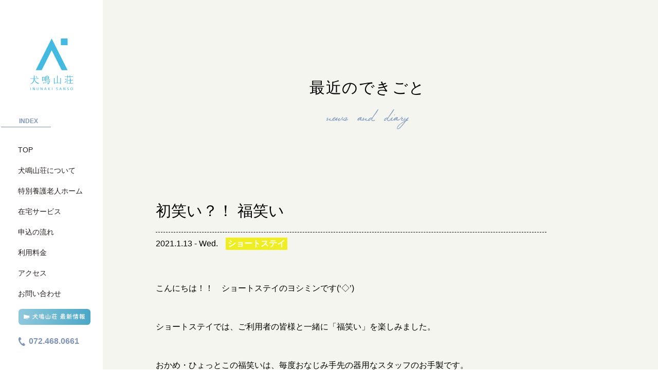

--- FILE ---
content_type: text/html; charset=UTF-8
request_url: https://www.inunaki.or.jp/%E3%82%B7%E3%83%A7%E3%83%BC%E3%83%88%E3%82%B9%E3%83%86%E3%82%A4/710.html
body_size: 22581
content:
<!DOCTYPE HTML>
<html lang="ja">
<head>
<meta charset="UTF-8">
<meta name="format-detection" content="telephone=no">
<meta http-equiv="X-UA-Compatible" content="IE=edge">
<meta name="description" content="社会福祉法人 犬鳴山  特別養護老人ホーム 犬鳴山荘の公式ウェブサイト。
大阪府泉佐野市の自然の中で 昭和五十一年に開設。四十年以上の実績と経験を持ち、
「敬愛」の精神を法人の基本理念として 愛情を込めたケアを心がけております。">
<meta name="keywords" content="泉佐野,犬鳴山,犬鳴山荘,特養,特別養護老人ホーム,泉佐野市 老人ホーム,老人ホーム,多床室,従来型個室,ヒルズ犬鳴,社会福祉法人 犬鳴山,デイサービス,ショートステイ,ケアプランセンター">
<title>初笑い？！ 福笑い | 特別養護老人ホーム 犬鳴山荘</title>
<link href="https://www.inunaki.or.jp/wp-content/themes/inunakisansou/style.css" rel="stylesheet" type="text/css">
<link rel="stylesheet" type="text/css" href="https://www.inunaki.or.jp/animate.css">
<link rel="stylesheet" type="text/css" href="https://www.inunaki.or.jp/slick.css">
<link rel="stylesheet" type="text/css" href="https://www.inunaki.or.jp/style.css">
<script src="https://www.inunaki.or.jp/js/head.js"></script>
<link rel='dns-prefetch' href='//s.w.org' />
<link rel="alternate" type="application/rss+xml" title="特別養護老人ホーム 犬鳴山荘 &raquo; 初笑い？！ 福笑い のコメントのフィード" href="https://www.inunaki.or.jp/%e3%82%b7%e3%83%a7%e3%83%bc%e3%83%88%e3%82%b9%e3%83%86%e3%82%a4/710.html/feed" />
		<script type="text/javascript">
			window._wpemojiSettings = {"baseUrl":"https:\/\/s.w.org\/images\/core\/emoji\/13.0.1\/72x72\/","ext":".png","svgUrl":"https:\/\/s.w.org\/images\/core\/emoji\/13.0.1\/svg\/","svgExt":".svg","source":{"concatemoji":"https:\/\/www.inunaki.or.jp\/wp-includes\/js\/wp-emoji-release.min.js?ver=5.6.16"}};
			!function(e,a,t){var n,r,o,i=a.createElement("canvas"),p=i.getContext&&i.getContext("2d");function s(e,t){var a=String.fromCharCode;p.clearRect(0,0,i.width,i.height),p.fillText(a.apply(this,e),0,0);e=i.toDataURL();return p.clearRect(0,0,i.width,i.height),p.fillText(a.apply(this,t),0,0),e===i.toDataURL()}function c(e){var t=a.createElement("script");t.src=e,t.defer=t.type="text/javascript",a.getElementsByTagName("head")[0].appendChild(t)}for(o=Array("flag","emoji"),t.supports={everything:!0,everythingExceptFlag:!0},r=0;r<o.length;r++)t.supports[o[r]]=function(e){if(!p||!p.fillText)return!1;switch(p.textBaseline="top",p.font="600 32px Arial",e){case"flag":return s([127987,65039,8205,9895,65039],[127987,65039,8203,9895,65039])?!1:!s([55356,56826,55356,56819],[55356,56826,8203,55356,56819])&&!s([55356,57332,56128,56423,56128,56418,56128,56421,56128,56430,56128,56423,56128,56447],[55356,57332,8203,56128,56423,8203,56128,56418,8203,56128,56421,8203,56128,56430,8203,56128,56423,8203,56128,56447]);case"emoji":return!s([55357,56424,8205,55356,57212],[55357,56424,8203,55356,57212])}return!1}(o[r]),t.supports.everything=t.supports.everything&&t.supports[o[r]],"flag"!==o[r]&&(t.supports.everythingExceptFlag=t.supports.everythingExceptFlag&&t.supports[o[r]]);t.supports.everythingExceptFlag=t.supports.everythingExceptFlag&&!t.supports.flag,t.DOMReady=!1,t.readyCallback=function(){t.DOMReady=!0},t.supports.everything||(n=function(){t.readyCallback()},a.addEventListener?(a.addEventListener("DOMContentLoaded",n,!1),e.addEventListener("load",n,!1)):(e.attachEvent("onload",n),a.attachEvent("onreadystatechange",function(){"complete"===a.readyState&&t.readyCallback()})),(n=t.source||{}).concatemoji?c(n.concatemoji):n.wpemoji&&n.twemoji&&(c(n.twemoji),c(n.wpemoji)))}(window,document,window._wpemojiSettings);
		</script>
		<style type="text/css">
img.wp-smiley,
img.emoji {
	display: inline !important;
	border: none !important;
	box-shadow: none !important;
	height: 1em !important;
	width: 1em !important;
	margin: 0 .07em !important;
	vertical-align: -0.1em !important;
	background: none !important;
	padding: 0 !important;
}
</style>
	<link rel='stylesheet' id='wp-block-library-css'  href='https://www.inunaki.or.jp/wp-includes/css/dist/block-library/style.min.css?ver=5.6.16' type='text/css' media='all' />
<link rel="https://api.w.org/" href="https://www.inunaki.or.jp/wp-json/" /><link rel="alternate" type="application/json" href="https://www.inunaki.or.jp/wp-json/wp/v2/posts/710" /><link rel="EditURI" type="application/rsd+xml" title="RSD" href="https://www.inunaki.or.jp/xmlrpc.php?rsd" />
<link rel="wlwmanifest" type="application/wlwmanifest+xml" href="https://www.inunaki.or.jp/wp-includes/wlwmanifest.xml" /> 
<meta name="generator" content="WordPress 5.6.16" />
<link rel="canonical" href="https://www.inunaki.or.jp/%e3%82%b7%e3%83%a7%e3%83%bc%e3%83%88%e3%82%b9%e3%83%86%e3%82%a4/710.html" />
<link rel='shortlink' href='https://www.inunaki.or.jp/?p=710' />
<link rel="alternate" type="application/json+oembed" href="https://www.inunaki.or.jp/wp-json/oembed/1.0/embed?url=https%3A%2F%2Fwww.inunaki.or.jp%2F%25e3%2582%25b7%25e3%2583%25a7%25e3%2583%25bc%25e3%2583%2588%25e3%2582%25b9%25e3%2583%2586%25e3%2582%25a4%2F710.html" />
<link rel="alternate" type="text/xml+oembed" href="https://www.inunaki.or.jp/wp-json/oembed/1.0/embed?url=https%3A%2F%2Fwww.inunaki.or.jp%2F%25e3%2582%25b7%25e3%2583%25a7%25e3%2583%25bc%25e3%2583%2588%25e3%2582%25b9%25e3%2583%2586%25e3%2582%25a4%2F710.html&#038;format=xml" />
<link rel="icon" href="https://www.inunaki.or.jp/wp-content/uploads/2020/07/cropped-sanso-32x32.png" sizes="32x32" />
<link rel="icon" href="https://www.inunaki.or.jp/wp-content/uploads/2020/07/cropped-sanso-192x192.png" sizes="192x192" />
<link rel="apple-touch-icon" href="https://www.inunaki.or.jp/wp-content/uploads/2020/07/cropped-sanso-180x180.png" />
<meta name="msapplication-TileImage" content="https://www.inunaki.or.jp/wp-content/uploads/2020/07/cropped-sanso-270x270.png" />
</head>
<body>
<div id="container">
		<div class="hBox sp">
	    <h1><a href="https://www.inunaki.or.jp"><img src="https://www.inunaki.or.jp/img/common/h1_img.svg" alt="犬鳴山荘"></a></h1>
	    <div class="hLink"><a href="https://www.inunaki.or.jp/contact_form"><img src="https://www.inunaki.or.jp/img/common/h_link.svg" alt=""></a></div>
	    <div class="hTel"><a href="tel:0724680661"><img src="https://www.inunaki.or.jp/img/common/h_tel.svg" alt=""></a></div>
	    <div class="menu sp"><a href="#"><img src="https://www.inunaki.or.jp/img/common/menu01.svg" alt=""></a></div>
	</div>
		<div class="menuBox">
		<div class="menuInner">
	        <ul>
	            <li><a href="https://www.inunaki.or.jp">TOP</a></li>
	            <li><span>犬鳴山荘について</span>
	                <ul>
	                    <li><a href="https://www.inunaki.or.jp/equipment/">犬鳴山荘について</a></li>
	                    <li><a href="https://www.inunaki.or.jp/service/">サービス</a></li>
	                    <li><a href="https://www.inunaki.or.jp/food/">お食事</a></li>
	                    <li><a href="https://www.inunaki.or.jp/doctor/">協力医療機関</a></li>
	                    <li><a href="https://www.inunaki.or.jp/blog/">お知らせ一覧</a></li>
	                </ul>
	            </li>
	            <li><span>特別養護老人ホーム</span>
	                <ul>
	                    <li><a href="https://www.inunaki.or.jp/service/protection/">特別養護老人ホーム</a></li>
	                    <li><a href="https://www.inunaki.or.jp/service/protection/inunaki/">多床室・従来型個室</a></li>
	                    <li><a href="https://www.inunaki.or.jp/service/protection/hilz/">ヒルズ犬鳴</a></li>
	                </ul>
	            </li>
	            <li><span>在宅サービス</span>
	                <ul>
	                    <li><a href="https://www.inunaki.or.jp/service/daycare/">デイサービス</a></li>
	                    <li><a href="https://www.inunaki.or.jp/service/short_stay/">ショートステイ</a></li>
	                </ul>
	            </li>
	           <li><a href="https://www.inunaki.or.jp/procedure/">申込の流れ</a></li>
	            <li><a href="https://www.inunaki.or.jp/cost/">利用料金</a></li>
	            <li><a href="https://www.inunaki.or.jp/#access01">アクセス</a></li>
	            <li><a href="https://www.inunaki.or.jp/contact_form/">お問い合わせ</a></li>
	        </ul>
	        <div class="spBlog"><a href="https://www.inunaki.or.jp/blog"><img src="https://www.inunaki.or.jp/img/common/sBlog.svg" alt="犬鳴山荘 最新情報"></a></div>
	    </div>
	</div>
	<aside id="sideBar" class="on fix">
		<div class="sLogo"><a href="https://www.inunaki.or.jp"><img src="https://www.inunaki.or.jp/img/common/logo.svg" alt="犬鳴山荘"></a></div>
		<p class="sTtl"><span>INDEX</span></p>
	    <ul class="sNavi">
            <li><a href="https://www.inunaki.or.jp">TOP</a></li>
            <li data-num="0"><a href="#">犬鳴山荘について</a></li>
            <li data-num="1"><a href="#">特別養護老人ホーム</a></li>
            <li data-num="2"><a href="#">在宅サービス</a></li>
            <li><a href="https://www.inunaki.or.jp/procedure/">申込の流れ</a></li>
            <li><a href="https://www.inunaki.or.jp/cost/">利用料金</a></li>
            <li><a href="https://www.inunaki.or.jp/#access01">アクセス</a></li>
            <li><a href="https://www.inunaki.or.jp/contact_form/">お問い合わせ</a></li>
        </ul>
        <div class="sBlog"><a href="https://www.inunaki.or.jp/blog"><img src="https://www.inunaki.or.jp/img/common/sBlog.svg" alt="犬鳴山荘 最新情報"></a></div>
		<div class="sTel"><a href="tel:0724680661">072.468.0661</a></div>
	</aside>
	<div class="sideMenu">
        <div class="naviInner">
            <ul>
                <li><a href="https://www.inunaki.or.jp/equipment/">犬鳴山荘について</a></li>
                <li><a href="https://www.inunaki.or.jp/service/">サービス</a></li>
                <li><a href="https://www.inunaki.or.jp/food/">お食事</a></li>
                <li><a href="https://www.inunaki.or.jp/doctor/">協力医療機関</a></li>
                <li><a href="https://www.inunaki.or.jp/blog/">お知らせ一覧</a></li>
            </ul>
        </div>
        <div class="naviInner">
            <ul>
                <li><a href="https://www.inunaki.or.jp/service/protection/">特別養護老人ホーム</a></li>
                <li><a href="https://www.inunaki.or.jp/service/protection/inunaki/">多床室・従来型個室</a></li>
                <li><a href="https://www.inunaki.or.jp/service/protection/hilz/">ヒルズ犬鳴</a></li>
            </ul>
        </div>
        <div class="naviInner">
            <ul>
                <li><a href="https://www.inunaki.or.jp/service/daycare/">デイサービス</a></li>
                <li><a href="https://www.inunaki.or.jp/service/short_stay/">ショートステイ</a></li>
            </ul>
        </div>
    </div>
    	<section id="main"><div class="blog">
    <div class="scBox section">
        <div class="scBgBox">
        	            <div class="info">
                <h2 class="headLine02">最近のできごと<img src="https://www.inunaki.or.jp/img/blog/h2_img01.svg" alt="news and diary"></h2>
                <p class="ttl">初笑い？！ 福笑い</p>
                <div class="infoBox">
                    <p class="date">2021.1.13 - Wed.<span class="cat"><span style="background-color: #eeee22">ショートステイ</span></span></p>
                    
<p>こんにちは！！　ショートステイのヨシミンです(‘◇’)ゞ</p>



<p>ショートステイでは、ご利用者の皆様と一緒に「福笑い」を楽しみました。</p>



<p>おかめ・ひょっとこの福笑いは、毎度おなじみ手先の器用なスタッフのお手製です。</p>



<figure class="wp-block-image size-large"><img loading="lazy" width="1024" height="768" src="http://ckl-svr.xyz/inunaki/wp-content/uploads/2021/01/DSCN2017-1024x768.jpg" alt="" class="wp-image-711" srcset="https://www.inunaki.or.jp/wp-content/uploads/2021/01/DSCN2017-1024x768.jpg 1024w, https://www.inunaki.or.jp/wp-content/uploads/2021/01/DSCN2017-300x225.jpg 300w, https://www.inunaki.or.jp/wp-content/uploads/2021/01/DSCN2017-768x576.jpg 768w, https://www.inunaki.or.jp/wp-content/uploads/2021/01/DSCN2017-1536x1152.jpg 1536w, https://www.inunaki.or.jp/wp-content/uploads/2021/01/DSCN2017-2048x1536.jpg 2048w" sizes="(max-width: 1024px) 100vw, 1024px" /></figure>



<p>ご利用者の皆様も、「懐かしいな～」と言いながら福笑いに挑戦！！</p>



<figure class="wp-block-gallery columns-2 is-cropped"><ul class="blocks-gallery-grid"><li class="blocks-gallery-item"><figure><img loading="lazy" width="1024" height="768" src="http://ckl-svr.xyz/inunaki/wp-content/uploads/2021/01/DSCN2021-1024x768.jpg" alt="" data-id="712" data-full-url="http://ckl-svr.xyz/inunaki/wp-content/uploads/2021/01/DSCN2021.jpg" data-link="https://ckl-svr.xyz/inunaki/?attachment_id=712" class="wp-image-712" srcset="https://www.inunaki.or.jp/wp-content/uploads/2021/01/DSCN2021-1024x768.jpg 1024w, https://www.inunaki.or.jp/wp-content/uploads/2021/01/DSCN2021-300x225.jpg 300w, https://www.inunaki.or.jp/wp-content/uploads/2021/01/DSCN2021-768x576.jpg 768w, https://www.inunaki.or.jp/wp-content/uploads/2021/01/DSCN2021-1536x1152.jpg 1536w, https://www.inunaki.or.jp/wp-content/uploads/2021/01/DSCN2021-2048x1536.jpg 2048w" sizes="(max-width: 1024px) 100vw, 1024px" /></figure></li><li class="blocks-gallery-item"><figure><img loading="lazy" width="1024" height="768" src="http://ckl-svr.xyz/inunaki/wp-content/uploads/2021/01/DSCN2025-1024x768.jpg" alt="" data-id="713" data-full-url="http://ckl-svr.xyz/inunaki/wp-content/uploads/2021/01/DSCN2025.jpg" data-link="https://ckl-svr.xyz/inunaki/?attachment_id=713" class="wp-image-713" srcset="https://www.inunaki.or.jp/wp-content/uploads/2021/01/DSCN2025-1024x768.jpg 1024w, https://www.inunaki.or.jp/wp-content/uploads/2021/01/DSCN2025-300x225.jpg 300w, https://www.inunaki.or.jp/wp-content/uploads/2021/01/DSCN2025-768x576.jpg 768w, https://www.inunaki.or.jp/wp-content/uploads/2021/01/DSCN2025-1536x1152.jpg 1536w, https://www.inunaki.or.jp/wp-content/uploads/2021/01/DSCN2025-2048x1536.jpg 2048w" sizes="(max-width: 1024px) 100vw, 1024px" /></figure></li></ul></figure>



<p>一瞬にしてラウンジは笑い声に包まれました☺</p>



<p>次回は、クッキング企画！　</p>



<p>ホットケーキを作ります(^^♪</p>
                </div>
                <ul class="pageUl clearfix">
                    <li><a href="https://www.inunaki.or.jp/%e3%83%87%e3%82%a4%e3%82%b5%e3%83%bc%e3%83%93%e3%82%b9/686.html" rel="prev">前の記事へ</a></li>
                    <li class="next"><a href="https://www.inunaki.or.jp/%e3%83%87%e3%82%a4%e3%82%b5%e3%83%bc%e3%83%93%e3%82%b9/706.html" rel="next">次の記事へ</a></li>
                </ul>
            </div>
                        <div class="whiteBox">
                <div class="whiteInner"><h2>最近の記事<img src="https://www.inunaki.or.jp/img/blog/h2_img02.svg" alt="recent posts"></h2>
                <div class="subBox">
                    <div class="prev"><img src="https://www.inunaki.or.jp/img/common/prev.svg" alt="" class="pc"><img src="https://www.inunaki.or.jp/img/common/icon10.svg" alt="" class="sp"></div>
                    <div class="next"><img src="https://www.inunaki.or.jp/img/common/next.svg" alt="" class="pc"><img src="https://www.inunaki.or.jp/img/common/icon11.svg" alt="" class="sp"></div>
                    <div class="blogBox clearfix">
                    								<div class="photoBox"><a href="https://www.inunaki.or.jp/%e3%83%87%e3%82%a4%e3%82%b5%e3%83%bc%e3%83%93%e3%82%b9/3114.html">
								<div class="photo"><span class="pho" style="background-image: url(https://www.inunaki.or.jp/wp-content/uploads/2026/01/image-7-504x409.jpeg)"></span><img src="https://www.inunaki.or.jp/img/common/noimg.png" alt=""></div>
								<p><span class="date">2026.01.12</span><span class="sort" style="background-color: #81d742">デイサービス</span></p>
								<p class="title">下中教室・書初め</p>
							</a></div>
													<div class="photoBox"><a href="https://www.inunaki.or.jp/%e3%83%87%e3%82%a4%e3%82%b5%e3%83%bc%e3%83%93%e3%82%b9/3106.html">
								<div class="photo"><span class="pho" style="background-image: url(https://www.inunaki.or.jp/wp-content/uploads/2026/01/IMG_7938-1-1-504x409.jpg)"></span><img src="https://www.inunaki.or.jp/img/common/noimg.png" alt=""></div>
								<p><span class="date">2026.01.07</span><span class="sort" style="background-color: #81d742">デイサービス</span></p>
								<p class="title">初笑い、福笑い</p>
							</a></div>
													<div class="photoBox"><a href="https://www.inunaki.or.jp/blog/3118.html">
								<div class="photo"><span class="pho" style="background-image: url(https://www.inunaki.or.jp/wp-content/uploads/2026/01/PXL_20251228_073904251.PORTRAIT-504x409.jpg)"></span><img src="https://www.inunaki.or.jp/img/common/noimg.png" alt=""></div>
								<p><span class="date">2025.12.30</span><span class="sort" style="background-color: #8091b4">日常ブログ</span></p>
								<p class="title">犬鳴山荘　年越し準備</p>
							</a></div>
													<div class="photoBox"><a href="https://www.inunaki.or.jp/%e3%83%87%e3%82%a4%e3%82%b5%e3%83%bc%e3%83%93%e3%82%b9/3100.html">
								<div class="photo"><span class="pho" style="background-image: url(https://www.inunaki.or.jp/wp-content/uploads/2026/01/IMG_7886-504x409.jpg)"></span><img src="https://www.inunaki.or.jp/img/common/noimg.png" alt=""></div>
								<p><span class="date">2025.12.29</span><span class="sort" style="background-color: #81d742">デイサービス</span></p>
								<p class="title">クリスマスランチ</p>
							</a></div>
													<div class="photoBox"><a href="https://www.inunaki.or.jp/%e3%83%87%e3%82%a4%e3%82%b5%e3%83%bc%e3%83%93%e3%82%b9/3095.html">
								<div class="photo"><span class="pho" style="background-image: url(https://www.inunaki.or.jp/wp-content/uploads/2026/01/IMG_7770-504x409.jpg)"></span><img src="https://www.inunaki.or.jp/img/common/noimg.png" alt=""></div>
								<p><span class="date">2025.12.27</span><span class="sort" style="background-color: #81d742">デイサービス</span></p>
								<p class="title">喫茶やすらぎ【もみの木あんツリー】</p>
							</a></div>
													<div class="photoBox"><a href="https://www.inunaki.or.jp/%e3%82%b7%e3%83%a7%e3%83%bc%e3%83%88%e3%82%b9%e3%83%86%e3%82%a4/3084.html">
								<div class="photo"><span class="pho" style="background-image: url(https://www.inunaki.or.jp/wp-content/uploads/2025/12/DSCF0109-504x409.jpg)"></span><img src="https://www.inunaki.or.jp/img/common/noimg.png" alt=""></div>
								<p><span class="date">2025.12.25</span><span class="sort" style="background-color: #eeee22">ショートステイ</span></p>
								<p class="title">クリスマスケーキを作りました</p>
							</a></div>
						                    </div>
                </div>
                <div class="comLink"><a href="https://www.inunaki.or.jp/blog">詳しく見る<img src="https://www.inunaki.or.jp/img/common/icon02.svg" alt="" class="off"><img src="https://www.inunaki.or.jp/img/common/icon02_on.svg" alt="" class="on"></a></div></div>
            </div>
        </div>
        <footer id="gFooter">
	<p class="fTtl">LINK INFORMATION</p>
	<ul class="fBanner clearfix">
		<li><a href="http://www.inunaki-care.jp/" target="_blank"><img src="https://www.inunaki.or.jp/img/common/f_link04.png" alt="INUNAKI CAREPLAN CENTER"></a></li>
		<li><a href="http://www.intefeel.jp/" target="_blank"><img src="https://www.inunaki.or.jp/img/common/f_link02.png" alt="INTEFEEL 社会福祉法人 犬鳴山 インテフィール"></a></li>
		<li><a href="http://ku-on.jp/" target="_blank"><img src="https://www.inunaki.or.jp/img/common/f_link03.png" alt="CAFE KU-ON"></a></li>
		<li><a href="http://www.inunakisan.jp/" target="_blank"><img src="https://www.inunaki.or.jp/img/common/f_link01.png" alt="真言宗犬鳴派 大本山 犬鳴山 七宝瀧寺"></a></li>
	</ul>
	<ul class="fLink">
		<li><a href="https://www.inunaki.or.jp/corporation/">法人概要・沿革</a></li>
		<li><a href="https://www.inunaki.or.jp/privacy/">個人情報保護方針</a></li>
		<li><a href="https://www.inunaki.or.jp/contact_form/">お問合せ・資料請求</a></li>
		<li><a href="https://www.inunaki.or.jp/sitemap-page/">サイトマップ</a></li>
	</ul>
	<div class="fInner clearfix">
		<div class="fLogo"><a href="https://www.inunaki.or.jp"><img src="https://www.inunaki.or.jp/img/common/f_logo.svg" alt="犬鳴山荘 INUNAKI SANSO"></a></div>
		<div class="fTxt">
			<p class="ttl">社会福祉法人 <span>犬鳴山</span></p>
			<p>〒598-0022大阪府泉佐野市土丸388番地</p>
			<p class="tel">TEL.<span><a href="tel:0724680661">072-468-0661</a></span> FAX. 072-468-0670</p>
		</div>
		<div class="fBtn"><a href="https://www.intefeel.jp/recruit" target="_blank"><img src="https://www.inunaki.or.jp/img/common/f_photo.png" alt=""><span class="txt"><span><span class="eng">RECRUIT</span> 採用情報</span></span></a></div>
	</div>
	<p class="copyright">Copyright &copy; 社会福祉法人 犬鳴山 All Rights Reserved.</p>
</footer>    </div>
</div>
</section>
</div>
<script src="https://www.inunaki.or.jp/js/jquery.js"></script> 
<script src="https://www.inunaki.or.jp/js/jquery.matchHeight.js"></script> 
<script src="https://www.inunaki.or.jp/js/slick.js"></script>
<script src="https://www.inunaki.or.jp/js/jquery.cookie.js"></script>
<script>
	var first = jQuery.cookie('first');
	/*if(first !== "done"){
		jQuery.cookie('first','done');
	}*/
</script>
<script src="https://www.inunaki.or.jp/js/common.js"></script>
<script>
$(function(){
	$('#main .blog .blogBox .photoBox a').matchHeight();
	$('#main .blog .whiteBox .subBox .blogBox').slick({
		autoplay: false,
		slidesToShow: 3,
		prevArrow: '#main .blog .whiteBox .subBox .prev',
		nextArrow: '#main .blog .whiteBox .subBox .next',
		pauseOnHover: false,
		pauseOnFocus: false,
		responsive: [{
			breakpoint: 768,
			settings: {
				slidesToShow: 2,
			}
		}]
	});
});
</script>
<script type='text/javascript' src='https://www.inunaki.or.jp/wp-includes/js/wp-embed.min.js?ver=5.6.16' id='wp-embed-js'></script>
</body>
</html>

--- FILE ---
content_type: text/css
request_url: https://www.inunaki.or.jp/style.css
body_size: 154285
content:
@charset "utf-8";
/*------------------------------------------------------------
	デフォルトスタイル
------------------------------------------------------------*/
html, body, div, span, applet, object, iframe, h1, h2, h3, h4, h5, h6, p, blockquote, pre, a, abbr, acronym, address, big, cite, code, del, dfn, em, font, img, ins, kbd, q, s, samp, small, strike, strong, sub, sup, tt, var, b, u, i, center, dl, dt, dd, ol, ul, li, fieldset, form, label, legend, table, caption, tbody, tfoot, thead, tr, th, td {
	margin: 0;
	padding: 0;
	background: transparent;
	border: 0;
	outline: 0;
	font-size: 1em;
}

html {
	font-size: 62.5%;
}

body, table, input, textarea, select, option {
	font-family: "游ゴシック","Yu Gothic","游ゴシック体","YuGothic","ヒラギノ角ゴ Pro W3","Hiragino Kaku Gothic Pro","Meiryo UI","メイリオ",Meiryo,"ＭＳ Ｐゴシック","MS PGothic",sans-serif;
}

article, aside, canvas, details, figcaption, figure, footer, header, hgroup, menu, nav, section, summary {
	display: block;
}

ol, ul {
	list-style: none;
}

blockquote, q {
	quotes: none;
}

:focus {
	outline: 0;
}

ins {
	text-decoration: none;
}

del {
	text-decoration: line-through;
}

img {
	vertical-align: top;
	max-width: 100%;
}

a,
a:link {
	color: #000;
	text-decoration: none;
	transition: .3s;
}

a:visited {
	color: #000;
}

a:hover {
	color: #000;
}

a:active {
	color: #000;
}

/*------------------------------------------------------------
	書式設定
------------------------------------------------------------*/
/* テキストの位置 */
.taLeft { text-align: left !important; }
.taCenter { text-align: center !important; }
.taRight { text-align: right !important; }

/* フォントの太さ */
.fwNormal { font-weight: normal !important; }
.fwBold { font-weight: bold !important; }

/*------------------------------------------------------------
	汎用スタイル
------------------------------------------------------------*/
	* html .clearfix {
		zoom: 1;
	}

	*+html .clearfix {
		zoom: 1;
	}

.clearfix:after {
	height: 0;
	visibility: hidden;
	content: ".";
	display: block;
	clear: both;
}

/*------------------------------------------------------------
	レイアウト
------------------------------------------------------------*/
body {
	color: #000;
	font-size: 1.6rem;
	line-height: 1.5;
	text-size-adjust: none;
	-webkit-text-size-adjust: none;
	background-color: #FFF;
}

body.fixed {
	position: fixed;
	width: 100%;
	height: 100%;
	overflow-y: scroll;
	left: 0;
	top: 0;
}

#container {
	position: relative;
	text-align: left;
}

.animation {
	opacity: 0;
	-webkit-animation-timing-function: ease;
	-ms-animation-timing-function: ease;
	animation-timing-function: ease;
	-webkit-animation-duration: 1s;
	-ms-animation-duration: 1s;
	animation-duration: 1s;
	-webkit-animation-fill-mode: both;
	-ms-animation-fill-mode: both;
	animation-fill-mode: both;
}

#main .scBgBox {
	position: relative;
	z-index: 100;
	padding: 0 0 0 200px;
	background: #F5F5F0;
}

#main .index .scBgBox {
	padding-bottom: 369px;
	background: url("img/common/main_bg.png") no-repeat center bottom #EEEFEA;
}

a[href^="tel:"] {
	cursor: default;
	pointer-events: none;
}

@media all and (min-width: 768px) {
	.sp {
		display: none !important;
	}
	
	.anisp {
		opacity: 1;
	}
}

@media all and (max-width: 767px) {
	body {
		min-width: inherit;
		font-size: 1.3rem;
	}
	
	#main {
		padding-top: 62px;
	}
	
	.index #main {
		padding-top: 0;
	}
	
	#main .scBgBox {
		padding: 0;
	}
	
	/* #main {
		padding-bottom: 108px;
		background: url("img/common/sp_main_bg.png") no-repeat center bottom #EEEFEA;
		background-size: auto 173px;
	} */

	a:hover,
	a:hover img {
		opacity: 1 !important;
	}
	
	.pc {
		display: none !important;
	}
	
	a[href^="tel:"] {
		cursor: pointer;
		pointer-events: auto;
	}
	
}

/*------------------------------------------------------------
	header
------------------------------------------------------------*/
.hBox {
	position: fixed;
	left: 0;
	width: 100%;
	top: 0;
	height: 62px;
	background-color: #fff;
	box-shadow: 0 2px 2px rgba(0,0,0,0.1);
	z-index: 102;
	padding: 13px 22px 0;
	box-sizing: border-box;
}
.hBox h1 {
	width: 123px;
}
.hBox .menu {
	width: 60px;
	position: absolute;
	right: 0;
	top: 0;
}
.hBox .hTel {
	width: 60px;
	position: absolute;
	right: 60px;
	top: 0;
}
.hBox .hLink {
	width: 60px;
	position: absolute;
	right: 120px;
	top: 0;
}
.index .menu {
	width: 37px;
	position: fixed;
	right: 26px;
	top: 31px;
	z-index: 102;
}
.index .menu .blue {
	display: none;
}
.index .menu.blue .blue,
.index .menu .on .blue {
	display: block;
}
.index .menu.blue .white,
.index .menu .on .white {
	display: none;
}
.menuBox {
	display: none;
	position: fixed;
	left: 0;
	top: 0;
	width: 100%;
	height: 100%;
	overflow: auto;
	background-color: #fff;
	z-index: 101;
}

.menuBox .menuInner {
	padding: 65px 15px;
}

.menuBox li a,
.menuBox li span {
	display: block;
	font-size: 1.5rem;
	padding: 10px 20px;
	border-bottom: 1px solid #000;
}

.menuBox li span {
	background: url("img/common/sp_icon02.png") no-repeat center right 10px;
	background-size: 16px auto;
}

.menuBox li span.on {
	background-image: url("img/common/sp_icon01.png");
}

.menuBox li ul {
	display: none;
}

.menuBox li li a {
	padding: 10px 50px;
	font-size: 1.3rem;
}

.fixed {
	position: fixed;
	width: 100%;
	height: 100%;
}

@media all and (max-width: 767px) {
	.hBox {
		padding: 13px 10px 0;
	}
	
}

/*------------------------------------------------------------
	conts
------------------------------------------------------------*/
#conts {
	padding-left: 200px;
}

@media all and (max-width: 767px) {
	#conts {
		padding-left: 0;
	}
}

/*------------------------------------------------------------
	sideBar
------------------------------------------------------------*/
#sideBar {
	visibility: hidden;
	padding: 75px 2px 0;
	float: left;
	width: 200px;
	height: 100%;
	position: relative;
	background-color: #fff;
	z-index: 1000;
	box-sizing: border-box;
	-webkit-transform: translateY(15px);
	transform: translateY(15px);
	opacity: 0;
	overflow: auto;
}

.sideMenu {
	visibility: hidden;
	position: fixed;
	left: 200px;
	width: 0;
	height: 100%;
	z-index: 1000;
	background: rgba(255,255,255,0.9);
	-webkit-transition: opacity .2s .1s cubic-bezier(.215,.61,.355,1),visibility .2s .1s cubic-bezier(.215,.61,.355,1),width .4s .1s cubic-bezier(.215,.61,.355,1);
	transition: opacity .2s .1s cubic-bezier(.215,.61,.355,1),visibility .2s .1s cubic-bezier(.215,.61,.355,1),width .4s .1s cubic-bezier(.215,.61,.355,1); 
	overflow: hidden;
	opacity: 0;
}

.sideMenu.on {
	visibility: visible;
	opacity: 1;
	width: 200px;
}

.sideMenu .naviInner {
	visibility: hidden;
	opacity: 0;
	width: 200px;
	padding: 0 30px;
	position: absolute;
	right: 0;
	top: 0;
	height: 100%;
	display: flex;
	align-items: center;
	box-sizing: border-box;
	-webkit-transition: opacity .5s cubic-bezier(.25,.46,.45,.94),visibility .5s cubic-bezier(.25,.46,.45,.94);
	transition: opacity .5s cubic-bezier(.25,.46,.45,.94),visibility .5s cubic-bezier(.25,.46,.45,.94);
}

.sideMenu.abs {
	position: absolute;
	top: auto;
	bottom: 0;
}

.sideMenu .naviInner.on {
	opacity: 1;
	visibility: visible;
}

.sideMenu li:not(:last-child) {
	margin-bottom: 20px;
}

#sideBar.on {
	visibility: visible;
	opacity: 1;
	-webkit-transition: opacity 1s 0.8s,transform 1s 0.8s;
	transition: opacity 1s 0.8s,transform 1s 0.8s;
	-webkit-transform: translateY(0);
	transform: translateY(0);
}

#sideBar.fix {
	position: fixed;
	left: 0;
	top: 0;
}

#sideBar.abs {
	position: absolute;
	top: auto;
	bottom: 0;
}

#sideBar .sLogo {
	width: 83px;
	margin: 0 auto 47px;
}

#sideBar .sTtl {
	margin-bottom: 24px;
}

#sideBar .sTtl span {
	display: inline-block;
	padding: 0 25px 2px 35px;
	color: #8094B7;
	font-weight: bold;
	font-size: 1.2rem;
	border-bottom: 1px solid #808AAB;
}

#sideBar .sNavi > li > a {
	padding: 10px 0 9px 33px;
	display: block;
	color: #251E1C;
	font-size: 1.4rem;
}

#sideBar .sNavi > li {
	/*padding: 10px 0 9px;*/
}

.spBlog{
	max-width:200px;
	margin-top:20px;
	margin-left:10px;
}
#sideBar .sBlog{
	max-width:140px;
	margin-top:10px;
	margin-left:34px;
}
.spBlog img,
#sideBar .sBlog img{
	width:100%;
	height:auto;
}
.spBlog a,
#sideBar .sBlog a{
	display:block;
}
.spBlog a:hover,
#sideBar .sBlog a:hover{
	opacity:0.8;
}
#sideBar .sTel {
	margin: 20px 0 50px 34px;
}

#sideBar .sTel a {
	padding-left: 20px;
	display: inline-block;
	font-weight: bold;
	color: #8094B7;
	background: url("img/common/icon01.svg") no-repeat left center;
	background-size: 13px 17px;
}

.sideMenu .naviInner li:not(:last-child) {
	margin-bottom: 23px;
}

.sideMenu .naviInner li a {
	padding-bottom: 7px;
	color: #251E1C;
	font-size: 1.4rem;
	position: relative;
}

.sideMenu .naviInner li a:after {
    position: absolute;
	bottom: -4px;
	left: 0;
	content: '';
	width: 100%;
	height: 2px;
	background: #808AAB;
	transform: scale(0, 1);
	transform-origin: left top;
	transition: transform .3s;
}

@media all and (min-width: 768px) {
	#sideBar .sNavi > li > a:hover {
		color: #8094B7;
	}
	
	.sideMenu .naviInner li a:hover:after {
		transform: scale(1, 1);
	}

}

@media all and (max-width: 767px) {
	#sideBar {
		display: none;
	}
}

/*------------------------------------------------------------
	フッター
------------------------------------------------------------*/
#gFooter {
    padding: 51px 15px 62px;
    color: #fff;
    background: #77B0C2;
}

#gFooter .fTtl {
    margin-bottom: 50px;
    color: #fff;
    font-size: 1.6rem;
    font-weight: bold;
    text-align: center;
}

#gFooter .fBanner {
    margin: 0 auto 34px;
    max-width: 1106px;
}

#gFooter .fBanner li {
    margin-right: 1.1%;
    float: left;
    width: 24.175%;
}

#gFooter .fBanner li:nth-child(4n) {
    margin-right: 0;
}

#gFooter .fBanner li a:hover {
    opacity: 0.7;
}

#gFooter .fLink {
    margin-bottom: 53px;
    text-align: center;
}

#gFooter .fLink li {
    display: inline-block;
    font-size: 1.6rem;
    font-weight: bold;
}

#gFooter .fLink li a {
    padding: 16px 40px;
    color: #fff;
    display: block;
}

#gFooter .fLink li:not(:last-child) a {
    border-right: 1px solid #fff;
}

#gFooter .fLink li a:hover {
    opacity: 0.7;
}

#gFooter .fInner {
    padding-top: 37px;
    margin: 0 auto;
    max-width: 1000px;
    border-top: 1px solid #fff;
}

#gFooter .fInner .fLogo {
    margin: 8px 0 0 0.2%;
    float: left;
    width: 9.1%;
}

#gFooter .fInner .fTxt {
    margin: 14px 0 0 9%;
    float: left;
    width: 41.5%;
}

#gFooter .fInner .fTxt .ttl {
    margin-bottom: 10px;
    font-weight: bold;
}

#gFooter .fInner .fTxt .ttl span {
    font-size: 2.6rem;
}

#gFooter .fInner .fTxt .tel {
    margin-top: 3px;
}

#gFooter .fInner .fTxt .tel span {
    font-size: 2.6rem;
    font-weight: bold;
}

#gFooter .fInner .fTxt .tel a {
	color: #fff;
}

#gFooter .fInner .fBtn {
    margin-right: 0.6%;
    float: right;
    width: 38.8%;
}

#gFooter .fInner .fBtn a {
    display: block;
    color: #fff;
    font-weight: bold;
    position: relative;
}

#gFooter .fInner .fBtn a:hover {
    opacity: 0.7;
}

#gFooter .fInner .fBtn a > .txt {
    display: flex;
    flex-wrap: wrap;
    position: absolute;
    top: 0;
    left: 0;
    right: 0;
    bottom: 0;
    justify-content: center;
    align-items: center;
}

#gFooter .fInner .fBtn a > .txt > span {
    text-align: center;
    line-height: 1.4;
}

#gFooter .fInner .fBtn a > .txt .eng {
    font-size: 3rem;
    display: block;
    font-weight: normal;
}
 
#gFooter .copyright {
    margin-top: 45px;
    text-align: center;
    font-size: 1.4rem;
    font-weight: bold;
}

@media all and (max-width: 1000px) {
	#gFooter .fLink li a {
		padding: 16px 29px;
	}
	
	#gFooter .fInner .fTxt {
		margin: 14px 0 0 2%;
		width: 48.5%;
	}
	
}

@media all and (max-width: 767px) {
	#gFooter {
		padding: 28px 15px 39px;
	}

	#gFooter .fTtl {
		margin-bottom: 32px;
		font-size: 1rem;
	}

	#gFooter .fBanner {
		margin: 0 48px 34px 40px;
		max-width: inherit;
	}

	#gFooter .fBanner li {
		margin: 0 0 15px;
		float: none;
		width: auto;
	}
	
	#gFooter .fBanner li img {
		width: 100%;
	}

	#gFooter .fBanner li:nth-child(4n) {
		margin: 0;
	}

	#gFooter .fLink {
		margin-bottom: 24px;
	}

	#gFooter .fLink li {
		padding-bottom: 24px;
		display: block;
		font-size: 1.2rem;
	}

	#gFooter .fLink li a {
		padding: 0;
	}

	#gFooter .fLink li:not(:last-child) a {
		border-right: none;
	}

	#gFooter .fInner {
		padding-top: 33px;
		margin: 0 50px;
		max-width: inherit;
	}

	#gFooter .fInner .fLogo {
		margin: 0 auto 24px;
		width: 50px;
		float: none;
		text-align: center;
	}

	#gFooter .fInner .fTxt {
		margin: 0 0 35px 20px;
		float: none;
		width: auto;
		line-height: 1.3;
	}
	
	#gFooter .fInner .fTxt p {
		font-size: 0.9rem;
	}

	#gFooter .fInner .fTxt .ttl {
		margin-bottom: 10px;
		font-size: 0.9rem;
	}

	#gFooter .fInner .fTxt .ttl span {
		font-size: 1.4rem;
	}

	#gFooter .fInner .fTxt .tel {
		margin-top: 3px;
		font-size: 0.9rem;
	}

	#gFooter .fInner .fTxt .tel span {
		font-size: 1.4rem;
	}

	#gFooter .fInner .fBtn {
		margin-right: 0;
		float: none;
		width: auto;
	}
	
	#gFooter .fInner .fBtn > img {
		width: 100%;
	}

	#gFooter .fInner .fBtn a > .txt > span {
		font-size: 1rem;
	}

	#gFooter .fInner .fBtn a > .txt .eng {
		font-size: 2rem;
	}

	#gFooter .copyright {
		margin-top: 44px;
		font-size: 0.7rem;
	}

}

/*------------------------------------------------------------
	headLine01
------------------------------------------------------------*/
#main .headLine01 {
	margin-bottom: 59px;
	font-size: 2.4rem;
	line-height: 1.97;
	font-weight: normal;
	font-family: "游明朝","Yu Mincho","游明朝体","YuMincho",serif;
    letter-spacing: 5px;
}

#main .headLine01 img {
	width: 159px;
	display: block;
	margin-top: 24px;
}

@media all and (max-width: 767px) {
	#main .headLine01 {
		margin-bottom: 43px;
		font-size: 1.8rem;
		line-height: 2.1;
		text-align: center;
        letter-spacing: 4px;
	}

	#main .headLine01 img {
		width: 115px;
		margin: 27px auto 0;
	}
	
}

/*------------------------------------------------------------
	headLine02
------------------------------------------------------------*/
#main .headLine02 {
	margin-bottom: 79px;
	font-size: 3rem;
	text-align: center;
	font-weight: normal;
	font-family: "游明朝","Yu Mincho","游明朝体","YuMincho",serif;
    letter-spacing: 1.5px;
}

#main .headLine02 img {
	width: 96px;
	display: block;
	margin: 31px auto 0;
}

@media all and (max-width: 767px) {
	#main .headLine02 {
		margin-bottom: 87px;
		font-size: 1.8rem;
		letter-spacing: 0.7px;
	}

	#main .headLine02 img {
		width: 66px;
		margin: 12px auto 0;
	}
}

/*------------------------------------------------------------
	comLink
------------------------------------------------------------*/
#main .comLink {
	width: 170px;
}

#main .comLink a {
	padding: 6px 0 5px;
	line-height: 1;
	display: block;
	position: relative;
	text-align: center;
	font-weight: bold;
	color: #646464;
	background-color: #fff;
	border: 1px solid #636464;
	transition: .4s;
}

#main .comLink a img {
	position: absolute;
	width: 15px;
	height: 16px;
	right: 13px;
	top: 50%;
	margin-top: -8px;
	transition: .4s;
}

#main .comLink a .on {
	opacity: 0;
}

#main .comLink.big {
	max-width: 353px;
	width: auto;
}

#main .comLink.big a {
	font-size: 2rem;
	padding: 12px 0 11px;
}

#main .comLink.big a img {
    width: 20px;
    height: 19px;
    right: 20px;
    margin-top: -10px;
}

@media all and (min-width: 768px) {
	#main .comLink a:hover {
		color: #fff;
		background-color: #636464;
	}
	
	#main .comLink a:hover .on {
		opacity: 1;
	}
	
	#main .comLink a:hover .off {
		opacity: 0;
	}
	
}

@media all and (max-width: 767px) {
	#main .comLink {
		margin: 0 auto;
	}

	#main .comLink a {
		font-size: 1.55rem;
	}
	
	#main .comLink.big {
		max-width: 286px;
		margin: 0 auto;
	}
	
	#main .comLink.big a {
		font-size: 1.4rem;
		padding: 8px 0 6px;
	}

	#main .comLink.big a img {
		width: 14px;
		height: 15px;
		right: 13px;
		margin-top: -7px;
	}
	
}

/*------------------------------------------------------------
	comBtn
------------------------------------------------------------*/
#main .comBtn {
	width: 240px;
}

#main .comBtn a {
	padding: 6px 19px 5px 0;
	line-height: 1;
	display: block;
	position: relative;
	text-align: center;
	font-weight: bold;
	color: #fff;
	background-color: #646464;
	border: 1px solid #636464;
	transition: .4s;
}

#main .comBtn a img {
	position: absolute;
	width: 15px;
	right: 22px;
	top: 50%;
	margin-top: -8px;
	transition: .4s;
}

#main .comBtn .on {
	opacity: 0;
}

#main .comBtn.big {
	width: 398px;
	margin: 0 auto;
}

#main .comBtn.big a {
	padding: 18px 19px 17px 0;
	font-size: 2rem;
}

#main .comBtn.big a img {
    width: 20px;
    height: 19px;
    right: 20px;
    margin-top: -10px;
}

@media all and (min-width: 768px) {
	#main .comBtn a:hover {
		color: #636464;
		background-color: #fff;
	}
	
	#main .comBtn a:hover .on {
		opacity: 1;
	}
	
	#main .comBtn a:hover .off {
		opacity: 0;
	}
}

@media all and (max-width: 767px) {
	#main .comBtn.big {
		width: auto;
		max-width: 286px;
	}

	#main .comBtn.big a {
		padding: 8px 5px 6px;
		font-size: 1.4rem;
	}

	#main .comBtn.big a img {
		width: 14px;
		height: 15px;
		right: 13px;
		margin-top: -7px;
	}
}

/*------------------------------------------------------------
	comTopBox
------------------------------------------------------------*/
#main .comTopBox {
	padding: 148px 15px 96px;
	text-align: center;
}

#main .comTopBox .ttl {
	margin-bottom: 88px;
	text-align: center;
	font-size: 2.4rem;
	line-height: 2.06 !important;
	letter-spacing: 2px;
	position: relative;
	font-family: "游明朝","Yu Mincho","游明朝体","YuMincho",serif;
}

#main .comTopBox .ttl:before {
	position: absolute;
	left: 50%;
	bottom: -48px;
	border-bottom: 1px solid #809ABD;
	width: 86px;
	margin-left: -46px;
	content: "";
}

#main .comTopBox p {
	line-height: 2.25;
}

@media all and (max-width: 767px) {
	#main .comTopBox {
		padding: 46px 10px 76px;
	}

	#main .comTopBox .ttl {
		margin-bottom: 53px;
		font-size: 1.7rem;
		line-height: 1.75;
		letter-spacing: 2px;
	}

	#main .comTopBox .ttl:before {
		bottom: -25px;
		width: 43px;
		margin-left: -21px;
	}

	#main .comTopBox p {
		line-height: 1.92;
	}
	
}

/*------------------------------------------------------------
	comBtm
------------------------------------------------------------*/
#main .comBtm {
	padding: 111px 15px 104px;
	text-align: center;
	background: url("img/index/bg02.png") no-repeat top center;
	background-size: 3000px auto;
}

#main .comBtm p {
	line-height: 1.916;
	font-size: 1.8rem;
}

#main .comBtm .ttl {
	margin-bottom: 26px;
	font-size: 2.6rem;
	font-family: "游明朝","Yu Mincho","游明朝体","YuMincho",serif;
}

#main .comBtm .ttl img {
	display: block;
	width: 37px;
	margin: 0 auto 23px;
}

#main .comBtm .comLink {
	margin: 36px auto 0;
	width: 220px;
}

#main .comBtm .comLink a {
	padding: 9px 0 6px;
}

@media all and (max-width: 767px) {
	#main .comBtm {
		padding: 48px 5px 38px;
		background-size: 1000px auto;
	}

	#main .comBtm p {
		line-height: 2.11;
		font-size: 1.1rem;
	}

	#main .comBtm .ttl {
		margin-bottom: 10px;
		font-size: 1.4rem;
	}

	#main .comBtm .ttl img {
		width: 19px;
		margin: 0 auto 8px;
	}

	#main .comBtm .comLink {
		margin: 9px auto 0;
		width: 170px;
	}
	
}

/*------------------------------------------------------------
	comImgBox
------------------------------------------------------------*/
#main .comImgBox {
	height: 679px;
	display: flex;
	background: #F5F5F0;
}
#main .comImgBox > div {
	box-sizing: border-box;
}
#main .comImgBox .photo {
    width: 542px;
	background: url("img/service/protection/inunaki/main_img.jpg") no-repeat top center;
	background-size: cover;
}
#main .comImgBox .textBox {
	padding: 120px 10px 0;
	position: relative;
    width: calc(100% - 542px);
}
#main .comImgBox .textBox .comScroll {
	position: absolute;
	width: auto;
	left: inherit;
	right: 10px;
	bottom: 9px;
}
#main .comImgBox .textBox .comScroll a {
	color: #809BBE;
}
#main .comImgBox .textBox .comScroll a span {
	border-color: #809BBE;
}
#main .comImgBox .textBox h2 {
	text-align: left;
	margin-bottom: 63px;
}
#main .comImgBox .textBox h2 img {
	width: 165px;
	margin: 30px 0 0;
}
#main .comImgBox .textBox > div {
	width: 473px;
    margin: 0 auto;
}
#main .comImgBox .textBox p {
	line-height: 2.25;
	min-height: 330px;
	writing-mode: tb-rl;
}
#main .comImgBox .textBox p span {
	writing-mode: lr-tb;
	line-height: 1;
}

@media all and (max-width: 1200px) {
	#main .comImgBox .textBox > div {
		width: auto;
		float: none;
	}
	#main .comImgBox .textBox p {
		line-height: 1.6;
	}
}

@media all and (max-width: 767px) {
	#main .comImgBox {
		height: auto;
		display: flex;
		flex-wrap: wrap;
	}
	#main .comImgBox > div {
		width: 100% !important;
	}
	#main .comImgBox .photo {
		order: -1;
		background: none;
	}
	#main .comImgBox .photo img {
		width: 100%;
	}
	#main .comImgBox .textBox {
		padding: 50px 25px 25px;
	}
	#main .comImgBox .textBox .comScroll {
		position: static;
		width: 100%;
	}
	#main .comImgBox .textBox h2 {
		text-align: center;
		margin-bottom: 56px;
	}
	#main .comImgBox .textBox h2 img {
		width: 115px;
		margin: 21px auto 0;
	}
	#main .comImgBox .textBox > div {
		width: auto;
		float: none;
	}
	#main .comImgBox .textBox p {
		margin-bottom: 83px;
		line-height: 2.3;
		text-align: center;
		min-height: inherit;
		writing-mode: lr-tb;
		letter-spacing: 2px;
	}
	
}

/*------------------------------------------------------------
	comInner
------------------------------------------------------------*/
#main .comInner {
	max-width: 1080px;
	margin: 0 auto;
	box-sizing: border-box;
}
#main .comInner h3 {
	padding: 0 0 0 110px;
	margin-bottom: 36px;
	font-size: 2.4rem;
	position: relative;
	font-weight: normal;
	font-family: "游明朝","Yu Mincho","游明朝体","YuMincho",serif;
}
#main .comInner h3:before {
    position: absolute;
    left: 0;
    top: 50%;
    border-bottom: 1px solid #8094B5;
    width: 78px;
    content: "";
    margin-top: -2px;
}
#main .comInner .imgBox {
	position: relative;
	padding-bottom: 56px;
}
#main .comInner .photo {
	position: absolute;
	left: 1px;
	top: 55px;
	width: 45.8%;
}
#main .comInner .photo img {
	width: 100%;
}
#main .comInner .txtBox {
	width: 64.1%;
	padding: 69px 0 0 10%;
	float: right;
	min-height: 420px;
	box-sizing: border-box;
	background: #F5F5F0;
}
#main .comInner .txtBox p {
	width: 77%;
	padding-left: 14%;
	line-height: 2;
	box-sizing: border-box;
    text-align: justify;
    text-justify: inter-ideograph;
}
#main .comInner .txtBox .ttl {
	width: 68.4%;
	padding-bottom: 10px;
	margin-bottom: 57px;
	position: relative;
	font-size: 2.2rem;
	line-height: 1.5;
	border-bottom: 1px solid #8094B5;
	font-family: "游明朝","Yu Mincho","游明朝体","YuMincho",serif;
}
#main .comInner .txtBox .ttl img {
	position: absolute;
	right: 75px;
	bottom: -12px;
	width: 56px;
}
#main .comInner .txtBox .ttl .icon01 {
	bottom: 5px;
	width: 65px;
}
#main .comInner .txtBox .ttl .icon02 {
	bottom: 10px;
	width: 60px;
}
#main .comInner .txtBox .ttl .icon03 {
	right: 0;
	bottom: -12px;
	width: 215px;
}
#main .comInner .txtBox .ttl .icon04 {
	right: 0;
	bottom: -12px;
	width: 160px;
}
#main .comInner .txtBox .ttl .icon06 {
	right: 0;
	bottom: -12px;
	width: 100px;
}
#main .comInner .imgBoxR .txtBox {
	float: none;
	padding-left: 0;
}
#main .comInner .imgBoxR .txtBox p {
	width: 58%;
}
#main .comInner .imgBoxR .photo {
	left: inherit;
	right: 1px;
	width: 48.1%;
}
#main .comInner .imgBoxR .txtBox .ttl01 {
	width: 65%;
}
#main .comInner .txtBox .ttl02 {
	width: 74.4%;
}
#main .comInner .photo01 {
	width: 46.25%;
}
#main .comInner .comBtn {
	margin: 42px auto 89px;
}

@media all and (max-width: 1260px) {
	#main .comInner .txtBox p {
		width: 78% !important;
		padding-left: 7% !important;
	}
	#main .comInner .txtBox .ttl img {
		right: 0;
	}
}

@media all and (max-width: 767px) {
	#main .comInner {
		max-width: inherit;
		margin: 0 auto;
	}
	#main .comInner h3 {
		padding: 0 0 0 55px;
		margin-bottom: 34px;
		font-size: 1.5rem;
	}
	#main .comInner h3:before {
		width: 40px;
	}
	#main .comInner .info {
		background: #F5F5F0;
	}
	#main .comInner .imgBox {
		margin-top: -1px;
		padding: 44px 15px 9px;
	}
	#main .comInner .photo {
		position: static;
		width: auto !important;
	}
	#main .comInner .txtBox {
		width: auto;
		padding: 42px 30px 10px !important;
		float: none;
		min-height: inherit;
	}
	#main .comInner .txtBox p {
		width: auto !important;
		padding-left: 0 !important;
		line-height: 2.15;
	}
	#main .comInner .txtBox .ttl {
		padding: 0 0 31px !important;
		margin-bottom: 40px;
		font-size: 1.7rem;
		text-align: center;
	}
	#main .comInner .txtBox .ttl img {
		right: 4px !important;
		bottom: -3px;
		width: 39px;
	}
	#main .comInner .txtBox .ttl .icon01 {
		bottom: 7px;
		width: 45px;
	}
	#main .comInner .txtBox .ttl .icon02 {
		width: 42px;
	}
	#main .comInner .txtBox .ttl .icon03 {
		bottom: -2px;
		width: 150px;
	}
	#main .comInner .txtBox .ttl .icon04 {
		bottom: -2px;
		width: 114px;
	}
	#main .comInner .txtBox .ttl .icon06 {
		bottom: -2px;
		width: 90px;
	}
	#main .comInner .comBtn {
		margin: 67px auto 110px;
	}
	#main .comBtn.big a {
		padding: 13px 5px 12px;
	}
}

/*------------------------------------------------------------
	comTable
------------------------------------------------------------*/
#main .comTable {
	max-width: 760px;
	margin: 0 auto;
	border: 1px solid #77BACC;
	box-sizing: border-box;
}
#main .comTable table {
	width: 100%;
	border-collapse: collapse;
}
#main .comTable table th,
#main .comTable table td {
	padding: 7px 0 9px;
	font-size: 2.2rem;
	color: #77BACC;
	vertical-align: middle;
	text-align: center;
	border: 1px solid #77BACC;
	box-sizing: border-box;
	font-weight: bold;
	background-color: #fff;
}
#main .comTable table th {
	width: 37.8%;
	color: #fff;
	border-top: 1px solid #fff;
	border-bottom: 1px solid #fff;
	background-color: #77BACC;
}
#main .comTable table tr:first-child th {
	border-top-color: #77BACC;
}
#main .comTable table tr:last-child th {
	border-bottom-color: #77BACC;
}

@media all and (max-width: 767px) {
	#main .comTable {
		max-width: inherit;
	}
	#main .comTable table th,
	#main .comTable table td {
		padding: 10px 0 7px;
		font-size: 1.3rem;
	}
}

/*------------------------------------------------------------
	comScroll
------------------------------------------------------------*/
.comScroll {
	color: #fff;
	position: fixed;
	left: 0;
	width: 100%;
	text-align: center;
	bottom: 30px;
	font-family: "游明朝","Yu Mincho","游明朝体","YuMincho",serif;
	z-index: 10;
}

.comScroll a {
	padding-top: 40px;
	color: #fff;
	letter-spacing: 2.5px;
	position: relative;
	font-size: 1.4rem;
}

.comScroll a span {
	position: absolute;
	top: 0;
	left: 50%;
	width: 8px;
	height: 8px;
	margin-left: -4px;
	border-left: 1px solid #fff;
	border-bottom: 1px solid #fff;
	-webkit-transform: rotate(-45deg);
	transform: rotate(-45deg);
	-webkit-animation: sdb 1.5s infinite;
	animation: sdb 1.5s infinite;
	box-sizing: border-box;
}

@-webkit-keyframes sdb {
  0% {
    -webkit-transform: rotate(-45deg) translate(0, 0);
    opacity: 0;
  }
  50% {
    opacity: 1;
  }
  100% {
    -webkit-transform: rotate(-45deg) translate(-20px, 20px);
    opacity: 0;
  }
}
@keyframes sdb {
  0% {
    transform: rotate(-45deg) translate(0, 0);
    opacity: 0;
  }
  50% {
    opacity: 1;
  }
  100% {
    transform: rotate(-45deg) translate(-20px, 20px);
    opacity: 0;
  }
}

/*------------------------------------------------------------
	loading
------------------------------------------------------------*/
.loading {
	position: fixed;
	left: 0;
	top: 0;
	width: 100%;
	height: 100%;
	background-color: #fff;
	z-index: 1;
}

.noload .loading {
	z-index: 1000;
}

/*------------------------------------------------------------
	トップページ
------------------------------------------------------------*/
.mainVisual {
	position: relative;
	background: url("img/index/main_img01.jpg") no-repeat center bottom;
	background-size: cover;
}

.mainVisual h1 {
	position: absolute;
	width: 83px;
	left: 62px;
	top: 101px;
	z-index: 2;
	-webkit-transition: all 2s;
	transition: all 2s;
}

.mainVisual h1 img {
	-webkit-transition: opacity 2s;
	transition: opacity 2s;
}

.mainVisual h1 .white {
	position: absolute;
	left: 0;
	top: 0;
	opacity: 0;
}

.noload .mainVisual h1,
.noload .mainVisual h1 img {
	-webkit-transition: none;
	transition: none;
}

.loaded .mainVisual h1 .blue,
.noload .mainVisual h1 .blue {
	opacity: 0;
}

.loaded .mainVisual h1 .white,
.noload .mainVisual h1 .white {
	opacity: 1;
}

.mainVisual .txt {
	position: absolute;
	bottom: 51px;
	right: 81px;
	color: #fff;
	font-size: 1.8rem;
	line-height: 2.38;
	text-align: right;
	z-index: 2;
	letter-spacing: 2px;
	font-family: "游明朝","Yu Mincho","游明朝体","YuMincho",serif;
	transition: all ease-in-out 2s;
}

.noload .mainVisual .txt {
	-webkit-transition: none;
	transition: none;
}

.mainVisual .txt.on {
	color: #595757;
}

.mainVisual .text {
	position: absolute;
	bottom: 33px;
	left: 25px;
	color: #fff;
	font-size: 1.2rem;
	font-weight: bold;
	letter-spacing: 1px;
}

#main .index .sec01 {
	position: relative;
}

#main .index .sec01:before {
	width: 100%;
	height: 100%;
	background: #FFF;
	position: absolute;
	top: 0;
	left: 0;
	-webkit-transition: width 0.8s ease;
	transition: width 0.8s ease;
	z-index: 10;
  
	content: ""; 
}

#main .index .sec01.on:before {
	width: 0;
}

#main .index .sec01 .bgImg {
	position: absolute;
	left: 200px;
	top: 0;
	width: calc(100% - 200px);
	height: 100%;
	background: url("img/index/bg01.jpg") no-repeat left bottom;
	background-size: auto 100%;
}

#main .index .sec01 .bgImg.fix {
	position: fixed;
}

#main .index .sec01 .txt {
	position: absolute;
	bottom: 51px;
	right: 81px;
	color: #fff;
	font-size: 1.8rem;
	line-height: 2.38;
	text-align: right;
	z-index: 2;
	letter-spacing: 2px;
	font-family: "游明朝","Yu Mincho","游明朝体","YuMincho",serif;
}

#main .index .sec01-2 .bgBox {
	position: relative;
	left: 0;
	width: 0;
	height: 100%;
	background: rgba(255,255,255,0.8);
	-webkit-transition: width 0.8s ease-in-out;
	transition: width 0.8s ease-in-out;
}

#main .index .sec01-2.on .bgBox {
	width: 48.7%;
}

#main .index .sec01-2 .bgBox .headLine01 {
    letter-spacing: 2.5px;
}

#main .index .sec01-2 .inner {
	opacity: 0;
	margin-top: 27px;
	width: 360px;
	position: absolute;
	top: 50%;
	left: 48%;
	transform: translate(-50%,-50%);
	-moz-transform: translate(-50%,-50%);
	-ms-transform: translate(-50%,-50%);
	-o-transform: translate(-50%,-50%);
	-webkit-transform: translate(-50%,-50%);
	-webkit-transition: left 0.8s ease-in-out 0.5s,opacity 0.8s 0.5s;
	transition: left 0.8s ease-in-out 0.5s,opacity 0.8s 0.5s;
}

#main .index .sec01-2.on .inner {
	left: 50%;
	opacity: 1;
}

#main .index .sec01-2 .inner p {
	margin-bottom: 16px;
	color: #282322;
	line-height: 2.15;
}

#main .index .sec01-2 .inner .text01 {
	margin-bottom: 71px;
}

/* #main .index .sec01 .bgSub {
	position: relative;
	left: 0;
	top: 0;
	width: 100%;
	height: 100%;
} */

#main .index .sec01-2 {
	padding-left: 200px;
}

#main .index .sec02 {
	padding: 98px 15px 0;
	position: relative;
}

#main .index .sec02 .headLine01 {
	font-size: 2.6rem;
	margin: 0 0 48px 40px;
}

#main .index .sec02 .headLine01 img {
	margin-top: 9px;
	width: 185px;
}

#main .index .sec02 .inner {
	max-width: 990px;
	margin: 0 auto;
}

#main .index .sec02 .imgBox {
	margin: 0 auto 221px;
	position: relative;
}

#main .index .sec02 .imgBox:before {
	position: absolute;
	top: -73px;
	right: 54px;
	border-top: 1px solid #000;
	border-right: 1px solid #000;
	width: 51px;
	height: 343px;
	content: "";
}

#main .index .sec02 .txtBox .ttl {
	position: absolute;
	right: 91px;
	top: 0;
	font-size: 2.4rem;
	font-family: "游明朝","Yu Mincho","游明朝体","YuMincho",serif;
    letter-spacing: 5px;
}

#main .index .sec02 .txtBox .txt {
	position: absolute;
	right: 160px;
	top: 0;
}

#main .index .sec02 .txtBox p {
	min-height: 280px;
	writing-mode: tb-rl;
	line-height: 2.21;
}

#main .index .sec02 .txtBox p span {
	writing-mode: lr-tb;
	-webkit-writing-mode: horizontal-tb;
	line-height: 1;
}

#main .index .sec02 ul {
	display: flex;
}

#main .index .sec02 li {
	width: 30.53%;
}

#main .index .sec02 li:not(:nth-child(3n)) {
	margin-right: 1.7%;
}

#main .index .sec02 li a {
	display: block;
	position: relative;
}

#main .index .sec02 li a p {
	margin-top: -13px;
	position: absolute;
	left: 0;
	text-align: center;
	width: 100%;
	top: 50%;
	color: #fff;
	font-size: 2rem;
	font-family: "游明朝","Yu Mincho","游明朝体","YuMincho",serif;
    letter-spacing: 2.5px;
}

#main .index .sec02 li a p img {
	display: inline-block;
	vertical-align: middle;
	margin-right: 10px;
}

#main .index .sec02 li .photo {
	overflow: hidden;
}

#main .index .sec02 li .photo img {
	transition: transform ease 0.3s;
	-webkit-transition: transform ease 0.3s;
}

#main .index .sec02 .comLink {
	position: absolute;
	bottom: -97px;
	right: 55px;
	width: 240px;
}

#main .index .sec02 .contentBox {
	padding-bottom: 160px;
}

#main .index .sec02 .contentBox:before {
	position: absolute;
	bottom: 0;
	left: 15px;
	border-bottom: 1px solid #000;
	border-left: 1px solid #000;
	width: 212px;
	height: 47px;
	content: "";
}

#main .index .sec02 h3 {
	padding: 0 0 0 40px;
	font-size: 2.4rem;
	position: relative;
	font-family: "游明朝","Yu Mincho","游明朝体","YuMincho",serif;
    letter-spacing: 5px;
}

#main .index .sec02 h3:before {
	position: absolute;
	left: -47px;
	top: 50%;
	border-bottom: 1px solid #000;
	width: 60px;
	content: "";
	margin-top: 1px;
}

#main .index .sec02 .title {
	margin: 43px 0 42px 40px;
	line-height: 1.96;
}

#main .index .sec03 {
	padding: 81px 15px 81px;
}

#main .index .sec03 .inner {
	max-width: 950px;
	margin: 0 auto;
}

#main .index .sec03 .headLine01 {
	margin: 0 0 67px 20px;
	font-size: 2.6rem;
	text-align:center;
}

#main .index .sec03 .headLine01 img {
	margin-top: 10px;
	width: 138px;
	margin-left:auto;
	margin-right:auto;
}

#main .index .sec03 .photoBox {
	float: left;
	width: 29.51%;
}

#main .index .sec03 .photoBox:not(:last-child) {
	margin-right: 5.2%;
}

#main .index .sec03 .photoBox a {
	display: block;
}

#main .index .sec03 .photoBox a:hover {
	opacity: 0.7;
}

#main .index .sec03 .photo {
	margin-bottom: 38px;
	padding: 9px;
	position: relative;
	background-color: #fff;
}

#main .index .sec03 .photo .pho {
	position: absolute;
	top: 9px;
	bottom: 9px;
	left: 9px;
	right: 9px;
	background-size: cover;
}

#main .index .sec03 .photo img {
	width: 100%;
}

#main .index .sec03 p {
	margin: 0 8px;
}

#main .index .sec03 .title {
	margin: 11px 45px 0 9px;
	padding-bottom: 8px;
	font-size: 1.4rem;
	font-weight: bold;
	border-bottom: 2px solid #808AAB;
}

#main .index .sec03 .date {
	margin-right: 10px;
	display: inline-block;
	vertical-align: middle;
	color: #646464;
	font-size: 1.4rem;
	font-weight: bold;
	border-bottom: 1px solid #808AAB;
}

#main .index .sec03 .sort {
	min-width: 130px;
	display: inline-block;
	vertical-align: middle;
	text-align: center;
	font-size: 1.4rem;
	color: #fff;
	line-height: 1;
	padding: 4px 0;
	font-weight: bold;
	background-color: #E19697;
}

#main .index .sec03 .sort01 {
	background-color: #DA9259;
}

#main .index .sec03 .sort02 {
	background-color: #8091B4;
}

#main .index .sec03 .comLink {
	margin: 59px auto 0;
}

#main .index .sec03 .infoBox {
	/* padding-left: 13px; */
	position: relative;
}

#main .index .sec03 .infoBox .prev {
	width: 23px;
	height: 22px;
	position: absolute;
	left: -22px;
	top: 29%;
	z-index: 10;
	cursor: pointer;
}

#main .index .sec03 .infoBox .next {
	width: 23px;
	height: 22px;
	position: absolute;
	right: -22px;
	top: 29%;
	z-index: 10;
	cursor: pointer;
}

#main .index .sec03 .infoBox .slick-slide {
	margin: 0 22px;
}
#main .index .sec03 .btmUl {
    margin: 59px 69px 0;
}
#main .index .sec03 .btmUl li {
    display: inline-block;
    margin-right: 20px;
}
#main .index .sec03 .btmUl .li01 a {
    color: #fff;
    background-color: #636464;
}
@media all and (min-width: 768px) {
	#main .index .sec03 .btmUl .li01 a:hover {
		color: #636464;
		background-color: #fff;
	}
	
}


#main .index .sec04 {
	padding: 111px 15px 109px 58px;
	text-align: center;
	background: url("img/index/bg02.png") no-repeat top center;
	background-size: 3000px auto;
}

#main .index .sec04 p {
	line-height: 2.15;
}

#main .index .sec04 .ttl {
	margin-bottom: 24px;
	font-size: 2.6rem;
	font-family: "游明朝","Yu Mincho","游明朝体","YuMincho",serif;
}

#main .index .sec04 .ttl img {
	display: block;
	width: 37px;
	margin: 0 auto 20px;
}

#main .index .sec04 .comLink {
	margin: 38px auto 0;
}

#main .index .sec05 .whiteBg {
	background-color: #fff;
	padding: 105px 15px 118px;
}

#main .index .sec05 .topInner {
	max-width: 914px;
	margin: 0 auto;
}

#main .index .sec05 .topInner .headLine01 {
	margin-bottom: 53px;
	font-size: 2.6rem;
}

#main .index .sec05 .topInner .headLine01 img {
	width: 61px;
	margin-top: 26px;
}

#main .index .sec05 .topInner .text {
	margin-bottom: 48px;
	font-size: 1.8rem;
}

#main .index .sec05 .topInner .listUl {
	display: flex;
	flex-wrap: wrap;
}

#main .index .sec05 .topInner .listUl li {
	padding: 0 0 0 41px;
	width: 38%;
	line-height: 1.66;
	box-sizing: border-box;
}

#main .index .sec05 .topInner .listUl p {
	margin: 0 0 5px -41px;
	padding-left: 34px;
	font-size: 1.9rem;
	font-weight: bold;
	background: url("img/common/icon04.svg") no-repeat left top 2px;
	background-size: 20px 28px;
}

#main .index .sec05 .map {
	position: relative;
}

#main .index .sec05 .mapInner {
    position: relative;
    padding-bottom: 45.25%;
    padding-top: 30px;
    height: 0;
    overflow: hidden;
}

#main .index .sec05 .map iframe {
    position: absolute;
    top:0;
    left: 0;
    width: 100%;
    height: 100%;
}

#main .index .sec05 .map .link {
	width: 200px;
	margin-left: -115px;
	position: absolute;
	left: 50%;
	bottom: 47px;
	z-index: 30;
}

#main .index .sec05 .map a {
	padding: 11px 26px 10px 0;
	line-height: 1;
	display: block;
	position: relative;
	text-align: center;
	font-weight: bold;
	color: #fff;
	background-color: #646464;
	border: 1px solid #636464;
	transition: .4s;
	border-radius: 8px;
}

#main .index .sec05 .map a img {
	position: absolute;
	width: 20px;
	height: 21px;
	right: 20px;
	top: 50%;
	margin-top: -10px;
	transition: .4s;
}

#main .index .sec05 .map .on {
	opacity: 0;
}

@media all and (min-width: 768px) {
	#main .index .sec05 .map a:hover {
		color: #636464;
		background-color: #fff;
	}
	
	#main .index .sec05 .map a:hover .on {
		opacity: 1;
	}
	
	#main .index .sec05 .map a:hover .off {
		opacity: 0;
	}
}

#main .index .sec05 .btmBox {
	padding: 70px 15px;
}

#main .index .sec05 .btmInner {
	max-width: 914px;
	margin: 0 auto;
}

#main .index .sec05 .btmInner .text span {
	margin-bottom: 16px;
	font-size: 1.8rem;
	font-weight: bold;
	display: block;
}

#main .index .sec05 .btmInner .tel {
	margin: 52px 0 38px;
}

#main .index .sec05 .btmInner .tel a {
	padding-left: 65px;
	font-size: 5.16rem;
	color: #8094B7;
	display: inline-block;
	background: url("img/common/icon05.svg") no-repeat left center;
	background-size: 40px 52px;
	font-family: "游明朝","Yu Mincho","游明朝体","YuMincho",serif;
}

#main .index .sec05 .btmInner .comBtn {
	margin-left: 20px;
}

.pickup{
	padding:0 15px 120px;
}

#main .index .sec06 {
	padding: 139px 15px 81px;
}

.pickup .inner,
#main .index .sec06 .inner {
	max-width: 950px;
	margin: 0 auto;
}


#main .index .sec06 .headLine01 {
	margin: 0 0 67px 20px;
	font-size: 2.6rem;
	text-align:center;
}

#main .blog .pickup .headLine02 img{
	width:90px;
}
#main .index .sec06 .headLine01 img {
	margin-top: 10px;
	width: 90px;
	margin-left:auto;
	margin-right:auto;
}

.pickup .photoBox,
#main .index .sec06 .photoBox {
	float: left;
	width: 29.51%;
}

.pickup .photoBox a,
#main .index .sec06 .photoBox a {
	display:flex;
	flex-wrap:wrap;
    -webkit-align-items: center;
    align-items: center;
	background-color: #fff;
	padding:20px;
	box-sizing: border-box;
	background:url(img/index/pickup-arrow.svg) right 20px bottom 20px no-repeat #fff;
	background-size:30px auto;
}

.pickup .photoBox a:hover,
#main .index .sec06 .photoBox a:hover {
	opacity: 0.7;
}

.pickup .photo,
#main .index .sec06 .photo {
	width:45.4%;
	position:relative;
}

.pickup .photo .pho,
#main .index .sec06 .photo .pho {
	position: absolute;
	top:0;
	left:0;
	background-size: cover;
	width:100%;
	height:100%;
}

.pickup .photo img,
#main .index .sec06 .photo img {
	width: 100%;
	
}

.pickup .txt,
#main .index .sec06 .txt{
	width:54.6%;
	padding-left:20px;
	box-sizing: border-box;
}

.pickup .txt .title,
#main .index .sec06 .txt .title{
	font-size:1.4rem;
	line-height:1.5;
}

.pickup .txt .date,
#main .index .sec06 .txt .date{
	font-size:1.4rem;
	line-height:1;
}

.pickup .infoBox,
#main .index .sec06 .infoBox {
	position: relative;
}

.pickup .infoBox .prev,
#main .index .sec06 .infoBox .prev {
	width: 23px;
	height: 22px;
	position: absolute;
	left: -22px;
	top: 50%;
	margin-top:-30px;
	z-index: 10;
	cursor: pointer;
}

.pickup .infoBox .next,
#main .index .sec06 .infoBox .next {
	width: 23px;
	height: 22px;
	position: absolute;
	right: -22px;
	top: 50%;
	margin-top:-30px;
	z-index: 10;
	cursor: pointer;
}

.pickup .infoBox .slick-slide,
#main .index .sec06 .infoBox .slick-slide {
	margin: 0 8px;
}

.pickup .infoBox .slick-dots,
#main .index .sec06 .slick-dots{
	text-align:center;
	padding:0;
	margin:0;
	margin-top:20px;
}
.pickup .infoBox .slick-dots li,
#main .index .sec06 .slick-dots li{
	display:inline-block;
	margin:0 3px;
}

.pickup .infoBox .slick-dots button,
#main .index .sec06 .slick-dots button{
	font-size:0;
	width:7px;
	height:7px;
	border-radius:50%;
	padding:0;
	margin:0;
	border:none;
	background-color:#fff;
}

.pickup .infoBox .slick-dots .slick-active button,
#main .index .sec06 .slick-dots .slick-active button{
	background-color:#8094b7;
}



@media all and (min-width: 768px) {
	.loaded .mainVisual h1,
	.noload .mainVisual h1 {
        width: 100px;
		left: 50%;
		top: 50%;
		-webkit-transform: translate(-50%,-50%);
		transform: translate(-50%,-50%);
	}

	#main .index .sec02 li a:hover .photo img {
		transform: scale(1.1);
		-webkit-transform: scale(1.1);
	}
}

@media all and (min-height: 600px) and (max-height: 750px) {
    #main .index .sec01-2 .inner {
        margin-top: 0;
    }
    #main .index .sec01-2 .inner p {
        margin-bottom: 10px;
    }
    #main .index .sec01-2 .inner .text01 {
        margin-bottom: 20px;
    }
}

@media all and (min-width: 768px) and (max-width: 960px) {
	#main .index .sec05 .topInner .listUl li {
		width: 50%;
	}
}

@media all and (min-width: 768px) and (max-width: 1024px) {
	#main .index .sec01-2 .inner {
		width: 250px;
	}
	
	#main .index .sec01-2 .inner .text01 {
		margin-bottom: 20px;
	}
	
	.mainVisual .text {
		left: 5px;
	}
}

@media all and (min-width: 768px) and (max-width: 1024px) {
	.mainVisual .text {
		font-size: 1.1rem;
	}
}

@media all and (min-width: 768px) and (max-width: 1100px) {
	#main .index .sec02 li a p {
		font-size: 1.6rem;
	}
	
	#main .index .sec02 .imgBox::before {
		right: 10px;
	}
	
	#main .index .sec02 .txtBox .ttl {
		right: 15px;
	}
	
	#main .index .sec02 .txtBox .txt {
		right: 60px;
	}
	
	#main .index .sec02 .comLink {
		bottom: -165px;
	}
}

@media all and (min-width: 768px) and (max-width: 1240px) {
	#main .index .sec03 .infoBox {
		padding-right: 10px;
	}
	
	#main .index .sec03 .infoBox .next {
		right: -14px;
	}
	
	#main .index .sec03 .infoBox .prev {
		left: -14px;
	}
}

@media all and (max-width: 767px) {
	.index #main .scBgBox {
		padding: 0 0 108px;
		background: url("img/common/main_bg.png") no-repeat center bottom #EEEFEA;
		background-size: 800px auto;
	}

	.mainVisual {
		min-height: 667px;
		background-image: url("img/index/sp_main_img01.jpg");
	}

	.mainVisual h1 {
		width: 64px;
		left: 50%;
		margin-left: -34px;
		top: 17.8%;
	}

	.mainVisual .txt {
		min-height: 200px;
		margin-right: -38px;
		bottom: inherit;
		top: 34.7%;
		right: 50%;
		color: #595757;
		font-size: 1.4rem;
		line-height: 1.96;
		text-align: left;
		writing-mode: tb-rl;
	}

	.loaded .mainVisual .txt {
		-webkit-transition: color 2s 3s;
		transition: color 2s 3s;
	}

	.loaded .mainVisual .txt,
	.noload .mainVisual .txt {
		color: #FFF;
	}
	
	.mainVisual .txt .year {
		writing-mode: lr-tb;
		-webkit-writing-mode: horizontal-tb;
		line-height: 1;
	}

	.mainVisual .text {
		display: none;
	}

	#main .index .sec01 {
		min-height: 667px;
	}

	#main .index .sec01 .bgImg {
		left: 0;
		width: 100%;
		background-image: url("img/index/sp_bg01.jpg");
	}

	#main .index .sec01 .txt {
		min-height: 180px;
		margin-right: -38px;
		bottom: inherit;
		top: 34.7%;
		right: 50%;
		color: #595757;
		font-size: 1.4rem;
		line-height: 1.96;
		text-align: left;
		writing-mode: tb-rl;
	}
	
	#main .index .sec01 .txt span {
		writing-mode: lr-tb;
		-webkit-writing-mode: horizontal-tb;
		line-height: 1;
	}
	
	#main .index .sec01 .logo {
		position: absolute;
		width: 64px;
		left: 50%;
		margin-left: -34px;
		top: 17.8%;
	}

	#main .index .sec01-2 {
		padding-left: 0;
	}

	#main .index .sec01-2.on .bgBox {
		width: 100%;
	}
    
    #main .index .sec01-2 .bgBox .headLine01 {
        letter-spacing: 3px;
    }
    
	#main .index .sec01-2 .inner {
		margin-top: 0;
		width: 100%;
		left: -10px;
		padding: 0 47px;
		box-sizing: border-box;
		transform: translate(0,-50%);
		-moz-transform: translate(0,-50%);
		-ms-transform: translate(0,-50%);
		-o-transform: translate(0,-50%);
		-webkit-transform: translate(0,-50%);
	}

	#main .index .sec01-2.on .inner {
		left: 0;
	}

	#main .index .sec01-2 .inner p {
		line-height: 2;
	}

	#main .index .sec01-2 .inner .text01 {
		margin-bottom: 51px;
	}
	
	#main .index .sec02 {
		padding: 91px 15px 0;
	}

	#main .index .sec02 .headLine01 {
		font-size: 1.8rem;
		margin: 0 0 55px;
	}

	#main .index .sec02 .headLine01 img {
		margin-top: 5px;
		width: 130px
	}

	#main .index .sec02 .inner {
		max-width: inherit;
	}

	#main .index .sec02 .imgBox {
		margin: 0 auto 78px;
	}

	#main .index .sec02 .imgBox:before {
		display: none;
	}
	
	#main .index .sec02 .contentBox {
		padding-bottom: 40px;
	}

	#main .index .sec02 .contentBox:before {
		display: none;
	}

	#main .index .sec02 .txtBox {
		margin-bottom: 34px;
	}

	#main .index .sec02 .txtBox .ttl {
		margin-bottom: 25px;
		position: relative;
		right: inherit;
		top: inherit;
		font-size: 1.7rem;
		letter-spacing: 3px;
	}

	#main .index .sec02 .txtBox .txt {
		position: static;
	}
	
	#main .index .sec02 .txtBox .ttl:before {
		position: absolute;
		left: -15px;
		top: 50%;
		border-bottom: 1px solid #000;
		width: 86px;
		content: "";
		margin-top: -1px;
	}

	#main .index .sec02 .txtBox p {
		min-height: inherit;
		writing-mode: lr-tb;
		-webkit-writing-mode: horizontal-tb;
		line-height: 1.9;
		text-align: center;
	}

	#main .index .sec02 ul {
		margin: 0 17px;
		flex-wrap: wrap;
	}

	#main .index .sec02 li {
		margin-bottom: 20px;
		width: 100%;
	}
	
	#main .index .sec02 li:last-child {
		margin-bottom: 0;
	}

	#main .index .sec02 li:not(:nth-child(3n)) {
		margin-right: 0;
	}

	#main .index .sec02 li a p {
		margin-top: -9px;
		font-size: 1.8rem;
	}

	#main .index .sec02 li a p img {
		margin: 0 0 0 10px;
	}

	#main .index .sec02 .comLink {
		position: static;
		margin: 0 auto 57px;
	}
	
	#main .index .sec02 li .photo img {
		width: 100%;
	}

	#main .index .sec02 h3 {
		padding: 0;
		font-size: 1.8rem;
		text-align: center;
	}

	#main .index .sec02 h3:before {
		left: -15px;
		width: 86px;
		margin-top: -2px;
	}

	#main .index .sec02 .title {
		margin: 19px 0 42px;
		line-height: 1.9;
		text-align: center;
	}

	#main .index .sec03 {
		padding: 27px 2% 27px;
	}

	#main .index .sec03 .inner {
		max-width: inherit;
	}

	#main .index .sec03 .headLine01 {
		margin: 0 0 47px;
		font-size: 1.8rem;
	}

	#main .index .sec03 .headLine01 img {
		margin-top: 6px;
		width: 102px;
	}

	#main .index .sec03 .photoBox {
		width: 46%;
		margin: 0 2% !important;
	}

	#main .index .sec03 .photo {
		margin-bottom: 13px;
		padding: 6px;
	}

	#main .index .sec03 .photo .pho {
		top: 6px;
		bottom: 6px;
		left: 6px;
		right: 6px;
	}

	#main .index .sec03 p {
		margin: 0 8px;
	}

	#main .index .sec03 .title {
		margin: 7px 0 0 9px;
		padding-bottom: 5px;
		font-size: 1rem;
		border-bottom: 1px solid #808AAB;
	}

	#main .index .sec03 .date {
		margin-right: 10px;
		font-size: 1rem;
	}

	#main .index .sec03 .sort {
		min-width: 82px;
		font-size: 1rem;
	}

	#main .index .sec03 .btmUl {
		margin: 25px auto 0;
	}
    #main .index .sec03 .btmUl li {
        margin: 0;
        display: block;
    }
    #main .index .sec03 .btmUl .li01 {
        margin-top: 15px;
    }
    #main .index .sec03 .comLink {
        margin: 0 auto;
        margin-top: 15px;
    }

	#main .index .sec03 .infoBox {
		padding-left: 0;
	}

	#main .index .sec03 .infoBox .prev {
		width: 16px;
		height: 15px;
		left: 3%;
		top: -30px;
	}

	#main .index .sec03 .infoBox .next {
		width: 16px;
		height: 15px;
		right: 2%;
		top: -30px;
	}

	#main .index .sec03 .infoBox .slick-slide {
		margin: 0 7px;
	}

	#main .index .sec04 {
		padding: 48px 15px 32px;
		background-size: 1000px auto;
	}

	#main .index .sec04 p {
		line-height: 1.94;
		font-size: 1.2rem;
	}

	#main .index .sec04 .ttl {
		margin-bottom: 12px;
		font-size: 1.4rem;
	}

	#main .index .sec04 .ttl img {
		width: 19px;
		margin: 0 auto 10px;
	}

	#main .index .sec04 .comLink {
		margin: 17px auto 0;
	}
	
	#main .index .sec05 .whiteBg {
		padding: 67px 15px 21px;
	}

	#main .index .sec05 .topInner {
		max-width: inherit;
	}

	#main .index .sec05 .topInner .h2Ttl {
		margin-bottom: 13px;
		font-size: 1.8rem;
		text-align: center;
	}
	
	#main .index .sec05 .topInner .h2Ttl img {
		margin: -2px 15px 0 0;
		width: 28px;
		display: inline-block;
		vertical-align: middle;
	}
	
	#main .index .sec05 .topInner .h2Ttl span {
		margin-left: 13px;
		font-size: 0.85rem;
		display: inline-block;
	}

	#main .index .sec05 .topInner .text {
		margin-bottom: 22px;
		font-size: 1.3rem;
		text-align: center;
	}

	#main .index .sec05 .topInner .listUl {
		display: block;
		text-align: center;
		margin-left: 30px;
	}

	#main .index .sec05 .topInner .listUl li {
		padding: 0 0 25px 25px;
		width: auto;
		line-height: 1.33;
		display: inline-block;
		text-align: left;
	}

	#main .index .sec05 .topInner .listUl p {
		margin: 0 0 0 -25px;
		padding: 0 0 6px 22px;
		font-size: 1.3rem;
		background-position: left top;
		background-size: 13px auto;
	}
	
	#main .index .sec05 .mapInner {
		padding-bottom: 59.25%;
	}

	#main .index .sec05 .map .link {
		width: 130px;
		margin: 31px auto 0;
		position: static;
		left: inherit;
		bottom: inherit;
	}

	#main .index .sec05 .map a {
		padding: 8px 26px 7px 0;
		font-size: 1rem;
		border-radius: 5px;
	}

	#main .index .sec05 .map a img {
		width: 14px;
		height: 13px;
		right: 13px;
		margin-top: -7px;
	}

	#main .index .sec05 .btmBox {
		padding: 76px 15px;
	}
	
	#main .index .sec05 .btmBox .h2Ttl {
		margin-bottom: 31px;
		font-size: 1.6rem;
		text-align: center;
	}
	
	#main .index .sec05 .btmBox .h2Ttl img {
		margin: -2px 10px 0 0;
		width: 28px;
		display: inline-block;
		vertical-align: middle;
	}
	
	#main .index .sec05 .btmBox .h2Ttl span {
		margin-left: 2px;
		font-size: 0.85rem;
		display: inline-block;
	}

	#main .index .sec05 .btmInner {
		max-width: inherit;
	}
	
	#main .index .sec05 .btmInner .text {
		text-align: center;
		font-size: 1.05rem;
	}

	#main .index .sec05 .btmInner .text span {
		margin-bottom: 2px;
		font-size: 1.2rem;
	}

	#main .index .sec05 .btmInner .tel {
		margin: 36px 0 26px;
		text-align: center;
	}

	#main .index .sec05 .btmInner .tel a {
		padding-left: 40px;
		font-size: 3.1rem;
		background-size: 24px auto;
	}

	#main .index .sec05 .btmInner .comBtn {
		margin: 0 auto;
		width: 280px;
	}
	
	#main .index .sec05 .btmInner .comBtn a {
		padding: 14px 19px 13px 0;
	}
	.pickup{
		padding:27px 0px 80px;
	}
	#main .index .sec06 {
		padding:27px 2% 27px;
	}

	.pickup .inner,
	#main .index .sec06 .inner {
		max-width: inherit;
	}

	.pickup .headLine01,
	#main .index .sec06 .headLine01 {
		margin: 0 0 40px;
		font-size: 1.8rem;
	}

	#main .blog .pickup .headLine02 img{
		width:64px;
	}
	#main .index .sec06 .headLine01 img {
		margin-top: 10px;
		width: 50px;
	}

	.pickup .photoBox,
	#main .index .sec06 .photoBox {
		box-sizing: border-box;
		padding:0 36px;
	}

	.pickup .photoBox a,
	#main .index .sec06 .photoBox a {
		padding:15px;
		background:url(img/index/pickup-arrow.svg) right 15px bottom 15px no-repeat #fff;
		background-size:22px auto;
	}

	.pickup .txt,
	#main .index .sec06 .txt{
		padding-left:15px;
		padding-right:25px;
	}
	
	.pickup .txt .title,
	#main .index .sec06 .txt .title{
		font-size:1rem;
	}
	
	.pickup .txt .date,
	#main .index .sec06 .txt .date{
		font-size:1rem;
	}

	.pickup .infoBox .slick-slide,
	#main .index .sec06 .infoBox .slick-slide {
		margin: 0 8px;
	}

	.pickup .infoBox .slick-dots,
	#main .index .sec06 .slick-dots{
		margin-top:10px;
	}

	.pickup .infoBox .prev,
	#main .index .sec06 .infoBox .prev {
		width: 16px;
		height: 15px;
		left: 3%;
	}

	.pickup .infoBox .next,
	#main .index .sec06 .infoBox .next {
		width: 16px;
		height: 15px;
		right: 2%;
	}

}

/*------------------------------------------------------------
	service
------------------------------------------------------------*/
#main .service .inner {
	max-width: 1080px;
	margin: 0 auto 89px;
	box-sizing: border-box;
}
#main .service .inner .imgBox {
	padding: 0 0 156px 15px;
}
#main .service .inner .photo {
	float: left;
	width: 54.6%;
}
#main .service .inner .textBox {
	float: right;
	width: 54.2%;
	margin: 50px 0 0 -10%;
	padding: 53px 70px 66px;
	background-color: #fff;
	box-sizing: border-box;
}
#main .service .inner .textBox p {
	margin-bottom: 20px;
	line-height: 2.25;
}
#main .service .inner .textBox .ttl {
	margin-bottom: 7px;
	font-size: 2.4rem;
	font-family: "游明朝","Yu Mincho","游明朝体","YuMincho",serif;
}
#main .service .inner .textBox .comLink01 a img {
    width: 28px;
    height: 28px;
    margin-top: -14px;
}
#main .service .inner .imgBoxR {
	padding: 0 15px 105px 0;
}
#main .service .inner .imgBoxR .photo {
	float: right;
}
#main .service .inner .imgBoxR .textBox {
	float: left;
	margin: -68px -10% 0 0;
}
#main .service .inner .imgBox01 {
	padding-bottom: 194px;
}

@media all and (max-width: 1150px) {
	#main .service .inner .textBox {
		padding: 53px 10px 66px;
	}
}

@media all and (max-width: 767px) {
	#main .service .inner {
		max-width: inherit;
		margin: 0 auto 75px;
	}
	#main .service .inner .imgBox {
		padding: 0 !important;
	}
	#main .service .inner .photo {
		float: none !important;
		width: auto;
	}
	#main .service .inner .textBox {
		float: none !important;
		width: auto;
		margin: 0 !important;
		padding: 36px 45px 55px !important;
	}
	#main .service .inner .textBox p {
		margin-bottom: 25px;
		line-height: 2.07;
		letter-spacing: 1.5px;
	}
	#main .service .inner .textBox .ttl {
		margin-bottom: 20px;
		font-size: 1.7rem;
		text-align: center;
	}
	#main .service .inner .textBox .comLink01 a img {
		width: 15px;
		height: 22px;
		margin-top: -11px;
	}
	#main .service .inner .comBtn {
		margin-top: 60px;
	}

}

/*------------------------------------------------------------
	doctor
------------------------------------------------------------*/
#main .doctor .headLine02 img {
	width: 190px;
	margin-top: 18px;
}
#main .doctor .comTopBox {
	padding-bottom: 88px;
}
#main .doctor .comTopBox .ttl:before {
	bottom: -63px;
}
#main .doctor .comTopBox .ttl {
	margin-bottom: 102px;
	line-height: 2.25;
}
#main .doctor .comTopBox p {
	line-height: 2.65;
}
#main .doctor .inner {
	padding: 0 15px 77px;
	background-color: #fff;
}
#main .doctor .inner h3 {
	margin: 0 -15px -8px;
	padding: 18px 0 11px;
	color: #fff;
	font-size: 2.6rem;
	font-weight: normal;
	text-align: center;
	background-color: #77C0D2;
	font-family: "游明朝","Yu Mincho","游明朝体","YuMincho",serif;
}
#main .doctor .innerBox {
	max-width: 1020px;
	margin: 0 auto;
	padding: 131px 0 129px;
	box-sizing: border-box;
	border-bottom: 1px solid #809ABD;
}
#main .doctor .innerBox:last-child {
	border-bottom: none;
}
#main .doctor .imgBox {
	margin-bottom: 15px;
}
#main .doctor .inner .photo {
	float: left;
	width: 28.75%;
} 
#main .doctor .inner .textBox {
	float: right;
	width: 65.1%;
	margin-top: 3px;
	box-sizing: border-box;
	padding-right: 126px;
	position: relative;
}
#main .doctor .inner .textBox p {
	line-height: 1.91;
}
#main .doctor .inner .textBox .ttl {
	margin-bottom: 18px;
	line-height: 1.75;
	font-weight: bold;
}
#main .doctor .inner .textBox .ttl > span {
	margin-top: 6px;
	display: block;
	font-size: 2.5rem;
}
#main .doctor .inner .textBox .ttl > span span {
	color: #77C0D2;
	font-size: 1.4rem;
	display: inline-block;
	vertical-align: middle;
	margin-left: 30px;
}
#main .doctor .inner .textBox .title {
	width: 133px;
	position: absolute;
	right: 0;
	top: -29px;
	height: 132px;
	display: flex;
	color: #fff;
	font-weight: bold;
	line-height: 1.4;
	justify-content: center;
	align-items: center;
	text-align: center;
	background-color: #77C0D2;
}
#main .doctor .inner .textBox .title span span {
	display: block;
	font-size: 1.4rem;
}
#main .doctor .inner .tableBox table {
	width: 100%;
	border-collapse: collapse;
	border: 2px solid #77C0D2;
	border-top: none;
	box-sizing: border-box;
}
#main .doctor .inner .tableBox table th,
#main .doctor .inner .tableBox table td {
	padding: 15px 32px 21px;
	line-height: 1.9;
	vertical-align: middle;
	text-align: left;
	box-sizing: border-box;
	border-top: 2px solid #77C0D2;
}
#main .doctor .inner .tableBox table .tdStyle01 {
	padding: 40px 32px 43px;
}
#main .doctor .inner .tableBox table th {
	width: 16.5%;
	color: #fff;
	text-align: center;
	border-color: #fff;
	background-color: #77C0D2;
}
#main .doctor .inner .tableBox table tr:first-child th {
	border-color: #77C0D2;
}
#main .doctor .inner .tableBox table dt {
	float: left;
	padding-top: 1px;
	line-height: 1.8;
}
#main .doctor .inner .tableBox table dd {
	padding: 1px 0 6px 5.8em;
	line-height: 1.8;
}
#main .doctor .inner .tableBox table dd:last-child {
	padding-bottom: 0;
}
#main .doctor .info {
	padding: 143px 15px 80px;
}
#main .doctor .info h3 {
	margin-bottom: 71px;
	text-align: center;
	font-size: 3rem;
	font-weight: normal;
	font-family: "游明朝","Yu Mincho","游明朝体","YuMincho",serif;
}
#main .doctor .info .topTtl {
	margin-bottom: 26px;
	text-align: center;
	line-height: 2.28;
}
#main .doctor .info .topTtl span {
	display: block;
}
#main .doctor .info .topTitle {
	margin-bottom: 106px;
	text-align: center;
	font-size: 1.4rem;
	line-height: 1.89;
}
#main .doctor .info .topTitle span {
	display: inline-block;
	text-align: left;
	padding-left: 15px;
	background: url("img/common/icon09.svg") no-repeat left top 5px;
	background-size: 7px 14px;
}
#main .doctor .info dl {
	max-width: 982px;
	margin: 0 auto;
	padding: 52px 89px 37px;
	box-sizing: border-box;
	line-height: 2.4;
	border-top: 1px solid #809ABD;
}
#main .doctor .info .dlList:last-child {
	border-bottom: 1px solid #809ABD;
}
#main .doctor .info dl dt {
	float: left;
	font-size: 1.8rem;
	font-weight: bold;
}
#main .doctor .info dl dd {
	padding: 2px 0 3px 6.7em;
}
#main .doctor .info dl .ddStyle01 {
	font-size: 1.8rem;
	font-weight: bold;
	padding: 0 0 1px 6em;
}

@media all and (max-width: 1100PX) {
	#main .doctor .info dl {
		padding: 52px 15px 37px;
	}
	#main .doctor .inner .textBox {
		padding-right: 15px;
	}
	#main .doctor .inner .textBox .ttl {
		margin-right: 140px;
	}
}

@media all and (max-width: 767px) {
	#main .doctor .headLine02 {
		margin-bottom: 68px;
	}
	#main .doctor .headLine02 img {
		width: 94px;
		margin-top: 8px;
	}
	#main .doctor .comTopBox {
		padding-bottom: 48px;
	}
	#main .doctor .comTopBox .ttl:before {
		bottom: -33px;
	}
	#main .doctor .comTopBox .ttl {
		margin-bottom: 70px;
		line-height: 1.5;
	}
	#main .doctor .comTopBox p {
		line-height: 2.15;
	}
	#main .doctor .inner {
		padding: 0;
	}
	#main .doctor .inner h3 {
		margin: 0 0 -31px;
		padding: 9px 0;
		font-size: 1.7rem;
	}
	#main .doctor .innerBox {
		max-width: inherit;
		padding: 71px 28px 57px;
		border-bottom: 1px dotted #77C0D2;
	}
	#main .doctor .imgBox {
		margin-bottom: 27px;
	}
	#main .doctor .inner .photo {
		width: 44.75%;
	} 
	#main .doctor .inner .textBox {
		width: 50.4%;
		margin-top: 10px;
		padding-right: 0;
	}
	#main .doctor .inner .textBox .ttl {
		margin: 0 -20px 12px 0;
		font-size: 1.2rem;
	}
	#main .doctor .inner .textBox .ttl > span {
		margin-top: 5px;
		font-size: 1.5rem;
	}
	#main .doctor .inner .textBox .ttl > span span {
		font-size: 1rem;
		display: block;
		margin: -3px 0 0;
	}
	#main .doctor .inner .textBox .title {
		padding: 6px 10px;
		width: auto;
		position: static;
		height: auto;
		display: inherit;
		line-height: 1;
		font-size: 0.9rem;
		text-align: left;
	}
	#main .doctor .inner .textBox .title span span {
		font-size: 0.7rem;
		display: inline-block;
	}
	#main .doctor .inner .txt {
		margin: 0 17px 29px;
		line-height: 1.71;
        text-align: justify;
        text-justify: inter-ideograph;
	}
	#main .doctor .inner .txt span {
		display: block;
		margin-top: 20px;
	}
	#main .doctor .inner .tableBox table {
		border-width: 1px;
	}
	#main .doctor .inner .tableBox table th,
	#main .doctor .inner .tableBox table td {
		width: 100%;
		display: block;
		font-size: 1.1rem;
		padding: 12px 5px;
		line-height: 1.75;
		border-top: none;
	}
	#main .doctor .inner .tableBox table .tdStyle01 {
		padding: 7px 10px 10px;
	}
	#main .doctor .inner .tableBox table th {
		width: 100%;
		padding: 5px 5px 3px;
		line-height: 1;
		font-size: 1.3rem;
	}
	#main .doctor .inner .tableBox table dl {
		margin: 5px 10px 0;
	}
	#main .doctor .inner .tableBox table dt {
		padding-top: 1px;
		line-height: 1.2;
	}
	#main .doctor .inner .tableBox table dd {
		padding: 1px 0 9px 5.2em;
		line-height: 1.2;
	}
	#main .doctor .inner .tableBox table dd:last-child {
		padding-bottom: 0;
	}
	#main .doctor .info {
		padding: 73px 0 89px;
	}
	#main .doctor .info h3 {
		margin-bottom: 38px;
		font-size: 1.7rem;
	}
	#main .doctor .info .topTtl {
		margin: 0 35px 23px 46px;
		text-align: left;
		line-height: 1.7;
	}
	#main .doctor .info .topTtl span {
		margin-top: 14px;
	}
	#main .doctor .info .topTitle {
		margin: 0 30px 29px;
		text-align: left;
		font-size: 1rem;
		line-height: 1.52;
	}
	#main .doctor .info .topTitle span {
		display: block;
		background: url("img/common/icon09.svg") no-repeat left top 2px;
		background-size: 7px 13px;
	}
	#main .doctor .info dl {
		max-width: inherit;
		padding: 27px 18px;
		line-height: 1.5;
		border-top: 1px dotted #77C0D2;
	}
	#main .doctor .info .dlList:last-child {
		border-bottom: 1px dotted #77C0D2;
	}
	#main .doctor .info dl dt {
		font-size: 1.1rem;
	}
	#main .doctor .info dl dd {
		padding: 2px 0 3px 6.5em;
		font-size: 1rem;
	}
	#main .doctor .info dl .ddStyle01 {
		font-size: 1.3rem;
		padding: 0 0 3px 5em;
	}
	
}

/*------------------------------------------------------------
	blog
------------------------------------------------------------*/
#main .blog .inner {
	padding: 148px 15px 215px;
	max-width: 948px;
	margin: 0 auto;
	box-sizing: border-box;
}
#main .blog .headLine02 {
	margin: 0 50px 94px 0;
}
#main .blog .headLine02 img {
    width: 160px;
	margin-top: 20px;
}
#main .blog .blogBox {
	margin: -39px 0 100px;
}
#main .blog .blogBox .photoBox {
	margin-top: 39px;
	float: left;
	width: 29.5%;
}
#main .blog .blogBox .photoBox:nth-child(n+13) {
	display: none;
}
#main .blog .blogBox .photoBox:not(:nth-child(3n)) {
	margin-right: 5.2%;
}
#main .blog .blogBox .photoBox a {
	display: block;
}
#main .blog .blogBox .photoBox a:hover {
	opacity: 0.7;
}
#main .blog .blogBox .photo {
	margin-bottom: 38px;
	padding: 9px;
	position: relative;
	background-color: #fff;
}
#main .blog .blogBox .photo .pho {
	position: absolute;
	top: 9px;
	bottom: 9px;
	left: 9px;
	right: 9px;
	background-size: cover;
}
#main .blog .blogBox .photo img {
	width: 100%;
}
#main .blog .blogBox p {
	margin: 0 8px;
}
#main .blog .blogBox .title {
	margin: 11px 45px 0 9px;
	padding-bottom: 6px;
	font-size: 1.4rem;
	font-weight: bold;
	border-bottom: 1px solid #808AAB;
}
#main .blog .blogBox .date {
	margin-right: 10px;
	display: inline-block;
	vertical-align: middle;
	color: #646464;
	font-size: 1.4rem;
	font-weight: bold;
	border-bottom: 1px solid #808AAB;
}
#main .blog .blogBox .sort {
	min-width: 130px;
	display: inline-block;
	vertical-align: middle;
	text-align: center;
	font-size: 1.4rem;
	color: #fff;
	line-height: 1;
	padding: 4px 0;
	font-weight: bold;
	background-color: #E19697;
}
#main .blog .blogBox .sort01 {
	background-color: #DA9259;
}
#main .blog .blogBox .sort02 {
	background-color: #8091B4;
}
#main .blog .inner .comLink {
	margin: 0 auto;
}

@media all and (max-width: 767px) {
	#main .blog .inner {
		padding: 46px 2% 57px;
		max-width: inherit;
	}
	#main .blog .headLine02 {
		margin: 0 0 49px;
	}
	#main .blog .headLine02 img {
		width: 110px;
		margin-top: 5px;
	}
	#main .blog .blogBox {
		margin: -22px 84px 43px 80px;
	}
	#main .blog .blogBox .photoBox {
		margin-top: 22px;
		float: none;
		width: auto;
	}
	#main .blog .blogBox .photoBox:nth-child(n+13) {
		display: block;
	}
	#main .blog .blogBox .photoBox:nth-child(n+5) {
		display: none;
	}
	#main .blog .blogBox .photoBox:not(:nth-child(3n)) {
		margin-right: 0;
	}
	#main .blog .blogBox .photo {
		margin-bottom: 22px;
		padding: 7px;
	}
	#main .blog .blogBox .photo .pho {
		top: 7px;
		bottom: 7px;
		left: 7px;
		right: 7px;
	}
	#main .blog .blogBox p {
		margin: 0 8px;
	}
	#main .blog .blogBox .title {
		margin: 7px 9px 0;
		padding-bottom: 0;
		font-size: 1.1rem;
		border-bottom: none;
	}
	#main .blog .blogBox .date {
		margin-right: 10px;
		font-size: 1rem;
	}
	#main .blog .blogBox .sort {
		min-width: 90px;
		font-size: 1rem;
		padding: 3px 0;
	}
	#main .blog .inner .comLink {
		width: 90px;
	}
	#main .blog .inner .comLink a {
		padding: 4px 0 3px;
		font-size: 0.8rem;
	}
	#main .blog .inner .comLink a img {
		width: 8px;
		height: 8px;
		right: 8px;
		margin-top: -4px;
	}

}

/*------------------------------------------------------------
	blogDetail
------------------------------------------------------------*/
#main .blog .info {
	padding: 148px 15px 124px;
	max-width: 904px;
	margin: 0 auto;
	box-sizing: border-box;
}
#main .blog .info .headLine02 {
	margin-bottom: 136px;
}
#main .blog .info .ttl {
	margin-bottom: 19px;
	font-size: 3rem;
	font-family: "游明朝","Yu Mincho","游明朝体","YuMincho",serif;
}
#main .blog .info .infoBox {
	padding: 10px 0 62px;
	max-width: 760px;
	border-top: 1px dashed #000;
	border-bottom: 1px dashed #000;
}
#main .blog .info .infoBox p {
	margin-bottom: 37px;
	line-height: 2.4;
}
#main .blog .info .infoBox .date {
	margin-bottom: 56px;
	line-height: 1.5;
}
#main .blog .info .infoBox .date .cat {
	margin: -3px 0 0 15px;
	display: inline-block;
	vertical-align: middle;
}
#main .blog .info .infoBox .date .cat span {
	min-width: 100px;
	display: inline-block;
	padding: 4px;
	font-weight: bold;
	color: #fff;
	line-height: 1;
	text-align: center;
	background-color: #FF8021;
}
#main .blog .info .infoBox .date .pink {
	background-color: #E19697;
}
#main .blog .info .infoBox .date .orange {
	background-color: #DA9259;
}
#main .blog .info .infoBox .date .blue {
	background-color: #8091B4;
}
#main .blog .info .infoBox .date .black {
	background-color: #7C7C7C;
}
#main .blog .info .infoBox .photo {
	max-width: 583px;
	margin: 0 0 37px;
}
#main .blog .info .infoBox .photo img {
	width: 100%;
}
#main .blog .info .pageUl {
	margin-top: 77px;
}
#main .blog .info .pageUl li a {
	padding: 0 0 4px 33px;
	font-size: 1.8rem;
	font-weight: bold;
	display: inline-block;
	border-bottom: 2px solid #77BED0;
	background: url("img/common/icon10.svg") no-repeat left center;
	background-size: 19px 22px;
}
#main .blog .info .pageUl li a:hover {
	opacity: 0.7;
}
#main .blog .info .pageUl li {
	float: left;
	width: 132px;
}
#main .blog .info .pageUl .next {
	float: right;
}
#main .blog .info .pageUl .next a {
	padding: 0 33px 4px 0;
	background-image: url("img/common/icon11.svg");
	background-position: right center;
}
#main .blog .whiteBox {
	padding: 72px 0 84px;
	background-color: #fff;
}
#main .blog .whiteBox .whiteInner {
	max-width: 1080px;
	margin: 0 auto;
}
#main .blog .whiteBox h2 {
	margin-bottom: 46px;
	font-weight: normal;
	font-size: 2.6rem;
	font-family: "游明朝","Yu Mincho","游明朝体","YuMincho",serif;
}
#main .blog .whiteBox h2 img {
	display: inline-block;
	vertical-align: middle;
	width: 133px;
	margin-left: 94px;
	margin-top: 9px;
}
#main .blog .whiteBox .subBox {
	position: relative;
	max-width: 915px;
	margin: 0 auto 60px;
}
#main .blog .whiteBox .subBox .prev {
	width: 23px;
	height: 22px;
	position: absolute;
	left: -38px;
	top: 29%;
	z-index: 10;
	cursor: pointer;
}
#main .blog .whiteBox .subBox .next {
	width: 23px;
	height: 22px;
	position: absolute;
	right: -38px;
	top: 29%;
	z-index: 10;
	cursor: pointer;
}
#main .blog .whiteBox .subBox .blogBox .photoBox {
	margin-top: 0;
}
#main .blog .whiteBox .subBox .slick-slide {
	margin: 0 22px;
}
#main .blog .whiteBox .subBox .blogBox {
	margin: 0;
}
#main .blog .whiteBox .comLink {
	margin: 0 22px;
}

@media all and (max-width: 1200px) {
	#main .blog .whiteBox .subBox .prev {
		left: 0;
	}
	#main .blog .whiteBox .subBox .next {
		right: 0;
	}
}

@media all and (max-width: 767px) {
	#main .blog .info {
		padding: 45px 29px 66px;
		max-width: inherit;
	}
	#main .blog .info .headLine02 {
		margin-bottom: 81px;
	}
	#main .blog .info .ttl {
		margin-bottom: 8px;
		font-size: 1.5rem;
	}
	#main .blog .info .infoBox {
		padding: 7px 0 23px;
		max-width: inherit;
		border-top: 1px dotted #000;
		border-bottom: 1px dotted #000;
	}
	#main .blog .info .infoBox p {
		margin-bottom: 20px;
		line-height: 1.46;
	}
	#main .blog .info .infoBox .date {
		margin-bottom: 35px;
		font-size: 1.1rem;
	}
	#main .blog .info .infoBox .date .cat {
		margin: 3px 0 0;
		display: block;
		font-size: 0;
	}
	#main .blog .info .infoBox .date .cat span {
		min-width: 50px;
		font-size: 1rem;
		padding: 2px;
	}
	#main .blog .info .infoBox .photo {
		max-width: inherit;
		margin: 0 8px 16px;
	}
	#main .blog .info .pageUl {
		margin-top: 46px;
	}
	#main .blog .info .pageUl li a {
		padding: 0 0 4px 20px;
		font-size: 1.3rem;
		border-bottom: 1px solid #77BED0;
		background-size: 10px 15px;
	}
	#main .blog .info .pageUl li {
		width: 90px;
	}
	#main .blog .info .pageUl .next a {
		padding: 0 20px 4px 0;
	}
	#main .blog .whiteBox {
		padding: 47px 2% 62px;
	}
	#main .blog .whiteBox h2 {
		margin-bottom: 31px;
		font-size: 1.5rem;
		text-align: center;
	}
	#main .blog .whiteBox h2 img {
		display: block;
		width: 70px;
		margin: 9px auto 0;
	}
	#main .blog .whiteBox .subBox {
		max-width: inherit;
		margin: 0 auto 60px;
	}
	#main .blog .whiteBox .subBox .prev {
		width: 11px;
		height: 11px;
		left: 4%;
		top: -45px;
	}
	#main .blog .whiteBox .subBox .next {
		width: 11px;
		height: 11px;
		right: 4%;
		top: -45px;
	}
	#main .blog .whiteBox .comLink {
		margin: 25px auto 0;
		width: 124px;
	}
	#main .blog .whiteBox .comLink a img {
		width: 11px;
		height: 12px;
		margin-top: -5px;
	}
	#main .blog .whiteBox .comLink a {
		font-size: 1.1rem;
		padding: 5px 0 3px;
	}
	#main .blog .whiteBox .subBox .blogBox .photoBox {
		width: 46%;
		margin: 0 2% !important;
	}
	#main .blog .whiteBox .subBox .slick-slide {
		margin: 0 7px;
	}

}

/*------------------------------------------------------------
	privacy
------------------------------------------------------------*/
#main .privacy .inner {
	padding: 147px 15px 123px;
}
#main .privacy .inner .headLine02 {
	margin-bottom: 118px;
}
#main .privacy .inner .headLine02 img {
	width: 185px;
	margin-top: 24px;
}
#main .privacy .inner .whiteBox {
	max-width: 980px;
	margin: 0 auto;
	padding: 43px 35px 26px 145px;
	background-color: #fff;
	box-sizing: border-box;
	border-top-right-radius: 70px;
	border-bottom-left-radius: 70px;
}
#main .privacy .inner .whiteBox li {
	text-indent: -2.3em;
	padding: 0 0 35px 2.3em;
	line-height: 1.25;
}
#main .privacy .inner .whiteBox li span {
	margin-right: 20px;
	font-size: 1.8rem;
	color: #77C0D2;
	font-weight: bold;
}

@media all and (max-width: 1000px) {
	#main .privacy .inner .whiteBox {
		padding-left: 75px;
	}
}

@media all and (max-width: 767px) {
	#main .privacy .inner {
		padding: 46px 0 100px;
	}
	#main .privacy .inner .headLine02 {
		margin-bottom: 26px;
	}
	#main .privacy .inner .headLine02 img {
		width: 130px;
		margin-top: 7px;
	}
	#main .privacy .inner .whiteBox {
		max-width: inherit;
		padding: 20px 31px 6px;
		border-top-right-radius: 0;
		border-bottom-left-radius: 0;
	}
	#main .privacy .inner .whiteBox li {
		text-indent: -1.8em;
		padding: 0 0 26px 1.8em;
		line-height: 1.25;
	}
	#main .privacy .inner .whiteBox li span {
		margin-right: 14px;
		font-size: 1.4rem;
	}
	
}

/*------------------------------------------------------------
	sitemap-page
------------------------------------------------------------*/
#main .sitemap .inner {
	padding: 147px 15px 208px;
}
#main .sitemap .inner .headLine02 {
	margin-bottom: 102px;
}
#main .sitemap .inner .headLine02 img {
	width: 90px;
	margin-top: 25px;
}
#main .sitemap .inner .whiteBox {
	max-width: 980px;
	margin: 0 auto;
	padding: 45px 35px 28px 118px;
	background-color: #fff;
	box-sizing: border-box;
	border-top-right-radius: 70px;
	border-bottom-left-radius: 70px;
}
#main .sitemap .inner .whiteBox > ul > li {
	float: left;
	width: 33.33%;
}
#main .sitemap .inner .whiteBox > ul > li p {
	padding-left: 25px;
	margin-bottom: 20px;
	position: relative;
	font-size: 1.9rem;
	font-weight: bold;
}
#main .sitemap .inner .whiteBox > ul > li p:before {
	position: absolute;
	left: 0;
	top: 50%;
	margin-top: -6px;
	width: 12px;
	height: 12px;
	background-color: #77C0D2;
	content: "";
}
#main .sitemap .inner .whiteBox .listUl {
	margin-left: 25px;
}
#main .sitemap .inner .whiteBox .listUl a {
	display: inline-block;
	margin-bottom: 15px;
}
#main .sitemap .inner .whiteBox .listUl a:hover {
	opacity: 0.7;
}
#main .sitemap .inner .whiteBox ul .liStyle01 {
	margin-bottom: 45px;
}

@media all and (max-width: 1000px) {
	#main .sitemap .inner .whiteBox {
		padding: 45px 5px 28px;
	}
	#main .sitemap .inner .whiteBox > ul > li p {
		padding-left: 15px;
		font-size: 1.7rem;
	}
}

@media all and (max-width: 767px) {
	#main .sitemap .inner {
		padding: 46px 0 102px;
	}
	#main .sitemap .inner .headLine02 {
		margin-bottom: 27px;
	}
	#main .sitemap .inner .headLine02 img {
		width: 64px;
		margin-top: 7px;
	}
	#main .sitemap .inner .whiteBox {
		max-width: inherit;
		padding: 16px 24px 31px;
		border-top-right-radius: 0;
		border-bottom-left-radius: 0;
	}
	#main .sitemap .inner .whiteBox > ul > li {
		float: none;
		width: auto;
	}
	#main .sitemap .inner .whiteBox > ul > li p {
		padding-left: 18px;
		margin: 19px 0 11px;
		font-size: 1.5rem;
	}
	#main .sitemap .inner .whiteBox > ul > li p:before {
		margin-top: -5px;
		width: 9px;
		height: 9px;
	}
	#main .sitemap .inner .whiteBox .listUl {
		margin-left: 20px;
	}
	#main .sitemap .inner .whiteBox .listUl a {
		margin-bottom: 7px;
	}
	#main .sitemap .inner .whiteBox .listUl01 {
		overflow: hidden;
	}
	#main .sitemap .inner .whiteBox .listUl01 > li {
		width: 50%;
		float: left;
	}
	#main .sitemap .inner .whiteBox ul .liStyle01 {
		margin-bottom: 0;
	}

}

/*------------------------------------------------------------
	corporation
------------------------------------------------------------*/
#main .corporation .inner {
	padding: 148px 15px 86px;
}
#main .corporation .headLine02 {
	position: relative;
	margin-bottom: 172px;
}
#main .corporation .headLine02:before {
	position: absolute;
	left: 50%;
	bottom: -54px;
	border-bottom: 1px solid #809ABD;
	width: 86px;
	margin-left: -46px;
	content: "";
}
#main .corporation .headLine02 img {
	width: 128px;
	margin-top: 16px;
}
#main .corporation .inner .dlList {
	max-width: 945px;
	margin: 0 auto;
	padding: 90px 0 22px;
	border-bottom: 1px solid #231815;
}
#main .corporation .inner .dlList >dd:before {
	position: absolute;
	top: 1px;
	bottom: 62px;
	left: 27.5%;
	border-left: 1px solid #231815;
	content: "";
}
#main .corporation .dlList > dt {
	padding-top: 6px;
	float: left;
	font-size: 2.2rem;
}
#main .corporation .dlList > dt span {
	margin-top: 11px;
	display: block;
	font-size: 2rem;
	font-family: "游明朝","Yu Mincho","游明朝体","YuMincho",serif;
}
#main .corporation .dlList > dd {
	padding: 0 0 76px 33.5%;
	position: relative;
}
#main .corporation .dlList > dd p {
	line-height: 2.25;
}
#main .corporation .dlList > dd .ttl {
	margin-bottom: 52px;
	font-size: 2.4rem;
	line-height: 1.64;
	font-family: "游明朝","Yu Mincho","游明朝体","YuMincho",serif;
}
#main .corporation .dlList > dd span {
	display: block;
	line-height: 1.75;
	margin-top: 32px;
}
#main .corporation .dlList > dd dt {
	padding-top: 6px;
	float: left;
	font-weight: bold;
}
#main .corporation .dlList > dd dd {
	padding: 3px 0 22px 7.4em;
	line-height: 1.5;
}
#main .corporation .dlList > dd .ddStyle01 {
	line-height: 2.4;
}
#main .corporation .info {
	max-width: 1000px;
	margin: 0 auto;
	box-sizing: border-box;
	padding: 0 15px 206px;
}
#main .corporation .info h3 {
	margin: 0 12px 48px;
	font-size: 2rem;
	font-weight: normal;
	font-family: "游明朝","Yu Mincho","游明朝体","YuMincho",serif;
}
#main .corporation .info table {
	width: 100%;
	border-collapse: collapse;
}
#main .corporation .info table th,
#main .corporation .info table td {
	padding: 15px 5px 10px 25px;
	vertical-align: middle;
	text-align: left;
	font-weight: normal;
	box-sizing: border-box;
	border: 1px solid #231815;
}
#main .corporation .info table th {
	width: 20.2%;
}

@media all and (max-width: 767px) {
	#main .corporation .inner {
		padding: 50px 46px 59px;
	}
	#main .corporation .headLine02 {
		margin-bottom: 58px;
		font-size: 1.5rem;
	}
	#main .corporation .headLine02:before {
		display: none;
	}
	#main .corporation .headLine02 img {
		width: 91px;
		margin-top: 2px;
	}
	#main .corporation .inner .dlList {
		max-width: inherit;
		padding: 0;
		border-bottom: none;
	}
	#main .corporation .inner .dlList >dd:before {
		display: none;
	}
	#main .corporation .dlList > dt {
		padding: 30px 0 35px;
		float: none;
		text-align: center;
		font-size: 1.5rem;
	}
	#main .corporation .dlList > dt span {
		margin-top: 7px;
		font-size: 1.2rem;
	}
	#main .corporation .dlList > dd {
		padding: 0 0 24px;
		border-bottom: 1px solid #231815;
	}
	#main .corporation .dlList > dd p {
		line-height: 1.86;
	}
	#main .corporation .dlList > dd .ttl {
		margin-bottom: 23px;
		font-size: 1.4rem;
		line-height: 1.86;
		text-align: center;
	}
	#main .corporation .dlList > dd span {
		line-height: 1.77;
		margin-top: 17px;
	}
	#main .corporation .dlList > dd dt {
		padding-top: 0;
		font-size: 1.1rem;
	}
	#main .corporation .dlList > dd dd {
		padding: 0 0 22px 6.4em;
		font-size: 1.1rem;
	}
	#main .corporation .dlList > dd .ddStyle01 {
		line-height: 1.5;
	}
	#main .corporation .info {
		max-width: inherit;
		padding: 0 45px 128px;
	}
	#main .corporation .info h3 {
		margin: 0 0 35px;
		font-size: 1.7rem;
		text-align: center;
	}
	#main .corporation .info table th,
	#main .corporation .info table td {
		padding: 0 2px 0 10px;
		font-size: 1.1rem;
	}
	#main .corporation .info table th {
		width: 29.5%;
		padding: 12px 2px 11px 5px;
	}
	
}

/*------------------------------------------------------------
	inunaki
------------------------------------------------------------*/
#main .inunaki .scBgBox {
	background: #fff;
}
#main .inunaki .topBox {
	max-width: 960px;
	margin: 0 auto;
	text-align: right;
	position: relative;
	padding: 94px 38px 41px 0;
	box-sizing: border-box;
	z-index: 2;
}
#main .inunaki .topBox p {
	display: inline-block;
	text-align: left;
	font-size: 2.4rem;
	line-height: 2.15;
	font-family: "游明朝","Yu Mincho","游明朝体","YuMincho",serif;
}
#main .inunaki .topBox .icon01 {
	position: absolute;
	left: 0;
	top: -26px;
	width: 236px;
}
#main .inunaki .topBox .icon02 {
	position: absolute;
	bottom: -93px;
	right: 13px;
	width: 78px;
	z-index: 2;
}

@media all and (max-width: 1080px) {
	#main .inunaki .topBox .icon01 {
		width: 160px;
	}
}

@media all and (max-width: 767px) {
	#main .inunaki .scBgBox {
		background: #F5F5F0;
	}
	#main .inunaki .topBox {
		max-width: inherit;
		padding: 52px 20px 68px 41px;
		text-align: left;
		background: #fff;
	}
	#main .inunaki .topBox p {
		font-size: 1.7rem;
		line-height: 1.92;
	}
	#main .inunaki .topBox .icon01 {
		left: 14px;
		top: -66px;
		width: 119px;
	}
	#main .inunaki .topBox .icon02 {
		bottom: -60px;
		right: 33px;
		width: 40px;
	}

}

/*------------------------------------------------------------
	hilz
------------------------------------------------------------*/
#main .hilz .comImgBox .photo {
	background-image: url("img/service/protection/hilz/main_img.jpg");
}
#main .hilz .comImgBox .textBox h2 img {
	width: 114px;
	margin-top: 36px;
}
#main .hilz .topBox {
	max-width: inherit;
	padding: 111px 134px 24px 0;
}
#main .hilz .topBox .icon01 {
    left: 0;
    top: 21px;
    width: 320px;
}
#main .hilz .topBox .icon02 {
    bottom: inherit;
    right: 0;
    width: 178px;
    top: -9px;
}
#main .hilz .comInner .txtBox .ttl img {
	width: 76px;
	right: 60px;
}
#main .hilz .comInner .txtBox .ttl .icon01 {
	width: 60px;
}
#main .hilz .comInner .txtBox .ttl .icon02 {
	width: 82px;
}
#main .hilz .comInner .txtBox .ttl .icon03 {
	width: 77px;
}
#main .hilz .comInner .txtBox .ttl .icon04 {
	width: 130px;
}

@media all and (max-width: 1080px) {
	#main .hilz .topBox .icon01 {
		width: 200px;
	}
	#main .hilz .comInner .txtBox .ttl img {
		right: 0;
	}
}

@media all and (max-width: 767px) {
	#main .hilz .comImgBox .textBox h2 img {
		width: 58px;
		margin-top: 28px;
	}
	#main .hilz .topBox {
		max-width: inherit;
		padding: 87px 20px 33px 41px;
	}
	#main .hilz .topBox .icon01 {
		top: -21px;
		width: 168px;
		left: 0;
	}
	#main .hilz .topBox .icon02 {
		bottom: -37px;
		width: 81px;
		top: inherit;
	}
	#main .hilz .comInner .txtBox .ttl img {
		width: 55px;
	}
	#main .hilz .comInner .txtBox .ttl .icon01 {
		width: 35px;
	}
	#main .hilz .comInner .txtBox .ttl .icon02 {
		width: 60px;
	}
	#main .hilz .comInner .txtBox .ttl .icon03 {
		width: 53px;
	}
	#main .hilz .comInner .txtBox .ttl .icon04 {
		width: 90px;
	}
	
}

/*------------------------------------------------------------
	food
------------------------------------------------------------*/
#main .food .scBgBox {
	background: #fff;
}
#main .food .comImgBox .photo {
	background-image: url("img/food/main_img.jpg");
}
#main .food .comImgBox .textBox h2 img {
	width: 124px;
}
#main .food .topBox {
	max-width: 960px;
	margin: 0 auto;
	position: relative;
	padding: 100px 38px 85px;
	box-sizing: border-box;
}
#main .food .topBox p {
	font-size: 2.4rem;
	line-height: 2.15;
	font-family: "游明朝","Yu Mincho","游明朝体","YuMincho",serif;
}
#main .food .topBox .icon01 {
	position: absolute;
	right: 45px;
	top: -39px;
	width: 335px;
}
#main .food .comInner .imgBox {
	padding-bottom: 134px;
}
#main .food .comInner .imgBoxR {
	padding-bottom: 182px;
}
#main .food .comInner .txtBox {
	padding-top: 67px;
	padding-bottom: 70px;
}
#main .food .comInner .txtBox .ttl {
	margin-bottom: 52px;
	font-size: 2.4rem;
	line-height: 1.5;
}
#main .food .comInner .txtBox p {
	line-height: 2.5;
}
#main .food .comInner .txtBox {
	padding-top: 67px;
}
#main .food .comInner .imgBoxR .photo {
	width: 45.8%;
}
#main .food .comInner .imgBoxR .txtBox p {
	width: 70%;
}
#main .food .comInner .imgBoxR .txtBox .ttl {
	width: 58%;
}
#main .food .comInner .txtBox .ttl img {
    right: 0;
    bottom: 5px;
}
#main .food .imgSub {
	max-width: 1080px;
	margin: 0 auto 123px;
	padding: 69px 44px 95px;
	position: relative;
	box-sizing: border-box;
	background: #F5F5F0;
}
#main .food .imgSub .photoSub {
	float: left;
	width: 47.1%;
}
#main .food .imgSub .photoSub img {
	width: 100%;
}
#main .food .imgSub .textBox {
	float: right;
	width: 46%;
	margin-top: 47px;
}
#main .food .imgSub .textBox p {
	line-height: 2.5;
}
#main .food .imgSub .textBox .text {
	width: 78%;
}
#main .food .imgSub .textBox .title {
	margin-bottom: 63px;
	font-size: 2.4rem;
	line-height: 2.07;
	font-family: "游明朝","Yu Mincho","游明朝体","YuMincho",serif;
}
#main .food .imgSub .txt {
	min-height: 300px;
	writing-mode: tb-rl;
	position: absolute;
	right: 12%;
	top: -200px;
	line-height: 2.49;
	font-size: 2.4rem;
	font-family: "游明朝","Yu Mincho","游明朝体","YuMincho",serif;
}

@media all and (max-width: 1080px) {
	#main .food .topBox .icon01 {
		right: 0;
		width: 200px;
	}
	#main .food .imgSub .textBox .title {
		font-size: 2rem;
	}
}

@media all and (max-width: 767px) {
	#main .food .scBgBox {
		background: #F5F5F0;
	}
	#main .food .comImgBox .textBox {
		padding-bottom: 23px;
	}
	#main .food .comImgBox .textBox h2 {
		margin-bottom: 33px;
	}
	#main .food .comImgBox .textBox h2 img {
		width: 85px;
	}
	#main .food .comImgBox .textBox p {
		margin-bottom: 47px;
		line-height: 2.07;
	}
	#main .food .topBox {
		max-width: inherit;
		padding: 45px 20px 43px 41px;
		text-align: left;
		background-color: #fff;
	}
	#main .food .topBox p {
		font-size: 1.7rem;
		line-height: 1.92;
	}
	#main .food .topBox .icon01 {
		top: -23px;
		width: 132px;
		right: 19px;
	}
	#main .food .comInner .imgBox {
		padding: 0 0 47px;
	}
	#main .food .comInner .imgBoxR {
		padding-bottom: 69px;
	}
	#main .food .comInner .txtBox {
		padding-top: 67px;
		padding-bottom: 70px;
	}
	#main .food .comInner .txtBox .ttl {
		margin-bottom: 40px;
		font-size: 1.7rem;
	}
	#main .food .comInner .txtBox p {
		line-height: 2.15;
	}
	#main .food .comInner .txtBox {
		padding: 53px 45px 10px !important;
	}
	#main .food .comInner .txtBox .ttl img {
		bottom: 9px;
	}
	#main .food .imgSub {
		max-width: inherit;
		margin: 0 auto 20px;
		padding: 0;
	}
	#main .food .imgSub .photoSub {
		float: none;
		width: auto;
	}
	#main .food .imgSub .textBox {
		float: none;
		width: auto;
		margin-top: 0;
		padding: 61px 45px;
	}
	#main .food .imgSub .textBox p {
		line-height: 2.15;
	}
	#main .food .imgSub .textBox .text {
		width: auto;
	}
	#main .food .imgSub .textBox .title {
		margin-bottom: 63px;
		font-size: 1.7rem;
		text-align: center;
		line-height: 1.87;
	}
	#main .food .imgSub .txt {
		padding: 71px 44px 62px;
		min-height: inherit;
		writing-mode: lr-tb;
		position: static;
		line-height: 2.03;
		font-size: 1.7rem;
		background-color: #fff;
	}

}

/*------------------------------------------------------------
	daycare
------------------------------------------------------------*/
#main .daycare .scBgBox {
	background: #fff;
}
#main .daycare .comImgBox .photo {
	background-image: url("img/service/daycare/main_img.jpg");
}
#main .daycare .comImgBox .textBox h2 {
	margin-bottom: 44px;
}
#main .daycare .comImgBox .textBox h2 img {
	width: 103px;
	margin-top: 34px;
}
#main .daycare .topBox {
	text-align: right;
	position: relative;
	padding: 99px 158px 90px 0;
}
#main .daycare .topBox p {
	text-align: left;
	display: inline-block;
	color: #231815;
	font-size: 2.4rem;
	line-height: 2.15;
	font-family: "游明朝","Yu Mincho","游明朝体","YuMincho",serif;
}
#main .daycare .topBox .icon01 {
	position: absolute;
    left: 0;
    top: 59px;
    width: 281px;
}
#main .daycare .sec01 {
	padding: 66px 10px;
	background-color: #F6F6F1;
}
#main .daycare .sec01 h3 {
	margin-bottom: 90px;
	text-align: center;
	font-size: 2.8rem;
	font-weight: normal;
	font-family: "游明朝","Yu Mincho","游明朝体","YuMincho",serif;
}
#main .daycare .sec01 h4 {
	margin-bottom: 108px;
	text-align: center;
	position: relative;
	font-size: 2.4rem;
	font-weight: normal;
	font-family: "游明朝","Yu Mincho","游明朝体","YuMincho",serif;
}
#main .daycare .sec01 h4:before {
	position: absolute;
	left: 50%;
	bottom: -23px;
	border-bottom: 1px solid #809ABD;
	width: 86px;
	margin-left: -46px;
	content: "";
}
#main .daycare .sec01 .textImg {
	margin-bottom: 32px;
	text-align: center;
}
#main .daycare .sec01 .textImg img {
	width: 292px;
}
#main .daycare .sec01 .txtList {
	margin-bottom: 148px;
	display: flex;
	justify-content: center;
}
#main .daycare .sec01 .txtList li {
	padding: 10px 0;
	width: 88px;
	line-height: 1;
	border: 1px solid #231815;
	border-left: none;
	color: #fff;
	text-align: center;
	font-weight: bold;
	background-color: #77B8CA;
}
#main .daycare .sec01 .txtList li:first-child {
	border-left: 1px solid #231815;
}
#main .daycare .sec01 .whiteBox {
	margin: 0 -10px;
	padding: 46px 10px 43px;
	background-color: #fff;
}
#main .daycare .sec01 .whiteBox ul {
	display: flex;
	flex-wrap: wrap;
	justify-content: center;
}
#main .daycare .sec01 .whiteBox ul li {
	margin: 0 46px;
	text-align: center;
}
#main .daycare .sec01 .whiteBox ul li p {
	margin-top: 30px;
	font-weight: bold;
	color: #6DA6B6;
	line-height: 1.75;
}
#main .daycare .sec01 .whiteBox ul li img {
	width: 72px;
}
#main .daycare .sec02 {
	padding: 124px 10px 157px;
	background-color: #F6F6F1;
}
#main .daycare .sec02 .inner {
	max-width: 1080px;
	margin: 0 auto;
}
#main .daycare .sec02 h3 {
	margin: 0 -10px 59px;
	text-align: center;
	position: relative;
}
#main .daycare .sec02 h3:before {
	position: absolute;
	left: 0;
	width: 100%;
	top: 50%;
	border-bottom: 1px solid #809ABD;
	content: "";
}
#main .daycare .sec02 h3 > span {
	padding: 0 20px;
	display: inline-block;
	position: relative;
	z-index: 2;
	font-size: 2.8rem;
	background-color: #F6F6F1;
	font-weight: normal;
	font-family: "游明朝","Yu Mincho","游明朝体","YuMincho",serif;
}
#main .daycare .sec02 h3 > span span {
	font-size: 1.8rem;
}
#main .daycare .sec02 p {
	margin-bottom: 67px;
	text-align: center;
	line-height: 2.4;
}
#main .daycare .sec02 .inner01 {
	margin-top: 182px;
}
#main .daycare .sec02 .inner01 h3 {
	margin-bottom: 69px;
}
#main .daycare .sec02 .inner01 p {
	margin-bottom: 120px;
	line-height: 2.875;
}
#main .daycare .sec02 .inner01 .img {
	margin: 0 -10px;
}
#main .daycare .sec02 .inner01 .img img {
	width: 100%;
}
#main .daycare .sec03 {
	padding: 177px 0 90px;
}
#main .daycare .sec03 .comInner .comBtn {
    margin: 153px auto 0;
}
#main .daycare .sec03 .comInner .txtBox .ttl img {
	width: 92px;
	bottom: -10px;
}
#main .daycare .sec03 .comInner .txtBox .ttl .icon01 {
    bottom: 5px;
    width: 74px;
	right: 0;
}
#main .daycare .sec03 .comInner .txtBox .ttl .icon02 {
	right: 0;
    bottom: -10px;
    width: 105px;
}
#main .daycare .sec03 .comInner .txtBox .ttl .icon03 {
    right: 60px;
    bottom: 6px;
    width: 60px;
}

@media all and (max-width: 1080px) {
	#main .daycare .topBox {
		padding-right: 40px;
	}
	#main .daycare .topBox .icon01 {
		width: 150px;
		top: inherit;
		bottom: 0;
	}
	#main .daycare .sec01 .txtList li {
		font-size: 1.3rem;
	}
	#main .daycare .sec01 .whiteBox ul li {
		margin: 0 7px;
	}
	#main .daycare .sec03 .comInner .txtBox .ttl .icon01 {
		width: 61px;
		right: -6px;
	}
}

@media all and (max-width: 767px) {
	#main .daycare .scBgBox {
		background-color: #F6F6F1;
	}
	#main .daycare .comImgBox .textBox {
		padding: 50px 30px 24px;
	}
	#main .daycare .comImgBox .textBox h2 {
		margin-bottom: 53px;
	}
	#main .daycare .comImgBox .textBox h2 img {
		width: 75px;
		margin-top: 22px;
	}
	#main .daycare .comImgBox .textBox p {
		text-align: left;
		margin-bottom: 46px;
	}
	#main .daycare .topBox {
		max-width: inherit;
		padding: 51px 42px 36px;
		text-align: left;
		background-color: #fff;
	}
	#main .daycare .topBox p {
		font-size: 1.7rem;
		line-height: 1.92;
	}
	#main .daycare .topBox .icon01 {
		left: inherit;
		right: 0;
		bottom: 0;
		top: inherit;
		width: 117px;
	}
	#main .daycare .sec01 {
		padding: 59px 10px 69px;
	}
	#main .daycare .sec01 h3 {
		margin-bottom: 44px;
		font-size: 1.8rem;
	}
	#main .daycare .sec01 h4 {
		margin-bottom: 86px;
		font-size: 1.3rem;
	}
	#main .daycare .sec01 h4:before {
		bottom: -42px;
		width: 43px;
		margin-left: -22px;
	}
	#main .daycare .sec01 .inner {
		padding: 29px 15px 13px;
		margin: 0 44px;
		background-color: #fff;
	}
	#main .daycare .sec01 .textImg {
		margin-bottom: 13px;
	}
	#main .daycare .sec01 .textImg img {
		width: 207px;
	}
	#main .daycare .sec01 .txtList {
		margin-bottom: 30px;
		flex-wrap: wrap;
		border-bottom: 1px solid #231815;
	}
	#main .daycare .sec01 .txtList li {
		padding: 6px 0 7px;
		font-size: 1.1rem;
		width: 25%;
		box-sizing: border-box;
		border-bottom: none;
	}
	#main .daycare .sec01 .txtList li:nth-child(5) {
		border-left: 1px solid #231815;
	}
	#main .daycare .sec01 .whiteBox {
		margin: 0 ;
		padding: 0;
	}
	#main .daycare .sec01 .whiteBox ul {
		display: inherit;
		margin: 0 5px;
	}
	#main .daycare .sec01 .whiteBox ul li {
		margin: 0 0 20px;
		display: table;
		width: 100%;
	}
	#main .daycare .sec01 .whiteBox ul li p {
		margin-top: 0;
		padding-left: 17px;
		display: table-cell;
		vertical-align: middle;
		text-align: left;
		line-height: 1.54;
	}
	#main .daycare .sec01 .whiteBox ul li .icon {
		width: 49px;
		display: table-cell;
		vertical-align: middle;
		text-align: left;
	}
	#main .daycare .sec02 {
		padding: 76px 0 88px;
		border-top: 1px solid #809ABD;
	}
	#main .daycare .sec02 .inner {
		padding: 0 50px;
		max-width: inherit;
	}
	#main .daycare .sec02 h3 {
		margin: 0 0 52px;
	}
	#main .daycare .sec02 h3:before {
		display: none;
	}
	#main .daycare .sec02 h3 > span {
		padding: 0;
		font-size: 1.9rem;
	}
	#main .daycare .sec02 h3 > span span {
		font-size: 1.4rem;
	}
	#main .daycare .sec02 p {
		margin-bottom: 23px;
		text-align: left;
		line-height: 2.1;
	}
	#main .daycare .sec02 .inner01 {
		margin-top: 70px;
		padding-top: 60px;
		border-top: 1px solid #809ABD;
	}
	#main .daycare .sec02 .inner01 h3 {
		margin-bottom: 34px;
	}
	#main .daycare .sec02 .inner01 p {
		margin-bottom: 70px;
		line-height: 1.94;
	}
	#main .daycare .sec02 .inner01 .img {
		margin: 0 -50px;
	}
	#main .daycare .sec02 .inner01 .img img {
		width: 100%;
	}
	#main .daycare .sec03 {
		padding: 61px 0 0;
		background-color: #fff;
	}
	#main .daycare .sec03 .inner {
		padding-bottom: 105px;
		background: #F5F5F0;
	}
	#main .daycare .sec03 .comInner .comBtn {
		margin: 62px auto 0;
	}
	#main .daycare .sec03 .comInner .txtBox .ttl img {
		width: 70px;
		bottom: -4px;
	}
	#main .daycare .sec03 .comInner .txtBox .ttl .icon01 {
		bottom: 0;
		width: 53px;
	}
	#main .daycare .sec03 .comInner .txtBox .ttl .icon02 {
		bottom: 0;
		width: 76px;
	}
	#main .daycare .sec03 .comInner .txtBox .ttl .icon03 {
		width: 44px;
	}
	
}

/*------------------------------------------------------------
	short_stay
------------------------------------------------------------*/
#main .short_stay .comImgBox .photo {
	background-image: url("img/service/short_stay/main_img.jpg");
}
#main .short_stay .comImgBox .textBox h2 img {
	width: 124px;
	margin-top: 28px;
}
#main .short_stay .topBox {
	z-index: 2;
}
#main .short_stay .topBox .icon01 {
	position: absolute;
    left: 0;
    top: -95px;
    width: 321px;
}
#main .short_stay .topBox .icon02 {
	position: absolute;
    right: 0;
    bottom: -155px;
    width: 280px;
}
#main .short_stay .sec01 .txtList {
	margin-bottom: 73px;
}
#main .short_stay .sec01 .txtList li:first-child {
	color: #231815;
	background-color: #fff;
}
#main .short_stay .sec02 {
	padding: 107px 10px 138px;
}
#main .short_stay .sec02 h3 {
	margin: 0 -10px 57px;
}
#main .short_stay .sec02 p {
	margin-bottom: 77px;
}
#main .short_stay .sec03 {
	padding: 86px 0 90px;
}
#main .short_stay .sec03 .comInner .comBtn {
    margin: 123px auto 0;
}
#main .short_stay .sec03 .comInner .txtBox .ttl img {
	width: 131px;
	right: 0;
}
#main .short_stay .sec03 .comInner .txtBox .ttl .icon01 {
    width: 60px;
}
#main .short_stay .sec03 .comInner .txtBox .ttl .icon02 {
    bottom: 8px;
    width: 52px;
}
#main .short_stay .sec03 .comInner .txtBox .ttl .icon03 {
 	right: 0;
	bottom: -9px;
	width: 113px;
}

@media all and (max-width: 1080px) {
	#main .short_stay .topBox .icon01 {
		width: 200px;
	}
	#main .short_stay .topBox .icon02 {
		width: 180px;
		bottom: -40px;
	}
}

@media all and (max-width: 767px) {
	#main .short_stay .comImgBox .textBox h2 img {
		width: 75px;
		margin-top: 22px;
	}
	#main .short_stay .comImgBox .textBox p {
		margin-bottom: 76px;
	}
	#main .short_stay .topBox .icon01 {
		display: none;
	}
	#main .short_stay .topBox .icon02 {
		bottom: inherit;
		width: 156px;
		top: -58px;
	}
	#main .short_stay .sec01 {
		padding-bottom: 56px;
	}
	#main .short_stay .sec01 h3 {
		margin-bottom: 27px;
	}
	#main .short_stay .sec01 h4 {
		margin-bottom: 64px;
		line-height: 1.92;
	}
	#main .short_stay .sec01 h4::before {
		bottom: -28px;
	}
	#main .short_stay .sec01 .txtList {
		margin-bottom: 31px;
	}
	#main .short_stay .sec02 {
		padding: 44px 0 79px;
	}
	#main .short_stay .sec02 h3 {
		margin: 0 0 32px;
	}
	#main .short_stay .sec02 p {
		margin-bottom: 36px;
		text-align: center;
	}
	#main .short_stay .sec03 {
		padding: 93px 0 0;
	}
	#main .short_stay .sec03 .comInner .comBtn {
		margin: 74px auto 0;
	}
	#main .short_stay .sec03 .comInner .txtBox .ttl img {
		width: 90px;
	}
	#main .short_stay .sec03 .comInner .txtBox .ttl .icon01 {
		width: 46px;
		bottom: 5px;
	}
	#main .short_stay .sec03 .comInner .txtBox .ttl .icon02 {
		bottom: 8px;
		width: 40px;
	}
	#main .short_stay .sec03 .comInner .txtBox .ttl .icon03 {
		bottom: -2px;
		width: 75px;
	}
}

/*------------------------------------------------------------
	contact_form
------------------------------------------------------------*/
#main .contact_form .inner {
	padding: 148px 15px 153px;
}
#main .contact_form .headLine02 {
	position: relative;
	margin-bottom: 130px;
}
#main .contact_form .headLine02:before {
	position: absolute;
	left: 50%;
	bottom: -76px;
	border-bottom: 1px solid #809ABD;
	width: 86px;
	margin-left: -46px;
	content: "";
}
#main .contact_form .headLine02 img {
	width: 82px;
	margin-top: 24px;
}
#main .contact_form .topText {
	margin-bottom: 79px;
	text-align: center;
	line-height: 2.65;
}
#main .contact_form .stepUl {
	margin: 0 20px 134px 0;
	display: flex;
	justify-content: center;
}
#main .contact_form .stepUl li {
	width: 108px;
	margin: 0 28px;
	padding: 10px 5px 9px;
	font-weight: bold;
	color: #77C0D2;
	text-align: center;
	background-color: #fff;
	box-sizing: border-box;
	position: relative;
	border: 1px solid #77C0D2;
}
#main .contact_form .stepUl li:before {
	width: 27px;
	position: absolute;
	right: -27px;
	top: -1px;
	bottom: -1px;
	background: url("img/contact_form/icon01.png") no-repeat;
	background-size: 27px 100%;
	content: "";
}
#main .contact_form .stepUl li.on {
	background-color: #77C0D2;
	color: #fff;
}
#main .contact_form .stepUl li.on:before {
	background-image: url("img/contact_form/icon02.png");
}
#main .contact_form form {
	max-width: 848px;
	margin: 0 auto;
}
#main .contact_form .errorMsg {
	max-width: 848px;
	margin: 0 auto 20px;
	color: red;
}
#main .contact_form form table {
	width: 100%;
	border-collapse: collapse;
}
#main .contact_form form th,
#main .contact_form form td {
	padding-bottom: 37px;
	text-align: left;
	vertical-align: middle;
	font-size: 1.2rem;
	font-weight: normal;
	color: #595757;
}
#main .contact_form form th {
	width: 43.2%;
	padding: 0 5px 37px 0;
	font-size: 1.6rem;
	font-weight: bold;
	color: #3E3A39;
	line-height: 1.25;
}
#main .contact_form form .vTop {
	vertical-align: top;
	padding-top: 14px;
}
#main .contact_form form .must {
	margin: -3px 20px 0 0;
	width: 56px;
	padding: 1px;
	display: inline-block;
	vertical-align: middle;
	font-size: 1.4rem;
	color: #fff;
	background-color: #77C0D2;
	text-align: center;
	line-height: 1;
	border-radius: 3px;
	box-sizing: border-box;
}
#main .contact_form form .selectBox {
	width: 55.5%;
	position: relative;
}
#main .contact_form form .selectVal {
	padding: 16px 25px 0 22px;
	color: #595757;
	font-size: 1.2rem;
	height: 47px;
	border-radius: 3px;
	box-sizing: border-box;
	background: #fff url("img/contact_form/icon03.svg") no-repeat right 14px center;
	background-size: 9px 5px;
}
#main .contact_form form .selectUl {
	display: none;
	margin-top: -2px;
	width: 100%;
	padding: 11px 0;
	position: absolute;
	left: 0;
	top: 100%;
	z-index: 5;
	background-color: #EDF1F3;
	border-radius: 5px;
	color: #3E3A39;
	box-shadow: 4px 4px 11px rgba(0,0,0,0.2);
}
#main .contact_form form .selectUl li {
	padding: 3px 5px 3px 22px;
	cursor: pointer;
	position: relative;
}
#main .contact_form form .selectUl li:hover:before {
	width: 4px;
	height: 4px;
	position: absolute;
	left: 12px;
	top: 10px;
	background: url("img/contact_form/icon06.svg") no-repeat;
	background-size: 4px 4px;
	content: "";
}
#main .contact_form form .selectUl li.no:before,
#main .contact_form form .selectUl li.no:hover:before {
	width: 9px;
	height: 5px;
	position: absolute;
	right: 14px;
	top: 9px;
	left: inherit;
	background: url("img/contact_form/icon05.svg") no-repeat;
	background-size: 9px 5px;
	content: "";
}
#main .contact_form form input[type^="text"] {
	width: 55.5%;
	padding: 3px 22px 0;
	height: 47px;
	background-color: #fff;
	border: none;
	border-radius: 3px;
	-webkit-appearance: none;
	-moz-appearance: none;
	appearance: none;
	color: #595757;
	font-size: 1.2rem;
	box-sizing: border-box;
}
#main .contact_form form td .wid01 {
	width: 100%;
}
#main .contact_form form input[type^="text"]::-webkit-input-placeholder { /* WebKit browsers */
	color: #9E9E9F;
	opacity:1;
}
#main .contact_form form input[type^="text"]:-moz-placeholder { /* Mozilla Firefox 4 to 18 */
	color: #9E9E9F;
	opacity:1;
}
#main .contact_form form input[type^="text"]::-moz-placeholder {
	color: #9E9E9F;
	opacity:1;
}
#main .contact_form form input[type^="text"]:-ms-input-placeholder { /* Internet Explorer 10+ */
	color: #9E9E9F;
	opacity:1;
}
#main .contact_form form textarea {
	width: 100%;
	padding: 13px 22px;
	height: 142px;
	background-color: #fff;
	border: none;
	border-radius: 3px;
	-webkit-appearance: none;
	-moz-appearance: none;
	appearance: none;
	color: #595757;
	font-size: 1.2rem;
	box-sizing: border-box;
}
#main .contact_form form textarea::-webkit-input-placeholder { /* WebKit browsers */
	color: #9E9E9F;
	opacity:1;
}
#main .contact_form form textarea:-moz-placeholder { /* Mozilla Firefox 4 to 18 */
	color: #9E9E9F;
	opacity:1;
}
#main .contact_form form textarea::-moz-placeholder {
	color: #9E9E9F;
	opacity:1;
}
#main .contact_form form textarea:-ms-input-placeholder { /* Internet Explorer 10+ */
	color: #9E9E9F;
	opacity:1;
}
#main .contact_form form td .number {
	margin-bottom: 17px;
}
#main .contact_form form td .number input[type^="text"] {
	width: 29%;
}
#main .contact_form form td .number .txt {
	margin-right: 12px;
	display: inline-block;
	vertical-align: middle;
	font-size: 1.3rem;
}
#main .contact_form form td .number .search {
	width: 128px;
	padding: 9px 5px 8px;
	margin-left: 12px;
	display: inline-block;
	vertical-align: middle;
	color: #77C0D2;
	text-align: center;
	background-color: #fff;
	border: 1px solid #77C0D2;
	border-radius: 3px;
	box-sizing: border-box;
	cursor: pointer;
}
#main .contact_form form td .number .search:hover {
	opacity: 0.7;
}
#main .contact_form form .style01 {
	margin-top: 15px;
}
#main .contact_form form .style02 {
	padding-left: 76px;
}
#main .contact_form form .submit {
	margin-top: 34px;
}
#main .contact_form form .submit li {
	width: 212px;
	margin: 0 auto;
	text-align: center;
}
#main .contact_form form .submit input {
	width: 100%;
	padding: 13px 5px 10px;
	color: #fff;
	border: none;
	font-weight: bold;
	border-radius: 3px;
	font-size: 1.5rem;
	-webkit-appearance: none;
	-moz-appearance: none;
	appearance: none;
	background-color: #6D6D6D;
	cursor: pointer;
	box-sizing: border-box;
}
#main .contact_form form .submit input:hover {
	opacity: 0.7;
}
#main .contact_form .whiteInfo {
	padding: 1px 15px 61px;
	background-color: #fff;
}
#main .contact_form .whiteInfo .title {
	margin: -22px 0 39px;
	text-align: center;
}
#main .contact_form .whiteInfo .title span {
	min-width: 453px;
	box-sizing: border-box;
	padding: 10px 5px;
	display: inline-block;
	color: #fff;
	font-weight: bold;
	background-color: #77C0D2;
}
#main .contact_form .whiteInfo .tel {
	margin-bottom: 28px;
	padding-bottom: 16px;
	text-align: center;
	font-weight: bold;
	color: #77C0D2;
	position: relative;
}
#main .contact_form .whiteInfo .tel:before {
	margin-left: -192px;
	width: 384px;
	height: 1px;
	position: absolute;
	left: 50%;
	bottom: 0;
	background-color: #77C0D2;
	content: "";
}
#main .contact_form .whiteInfo .tel a {
	margin-left: 25px;
	display: inline-block;
	font-size: 4rem;
	color: #000;
	font-family: "游明朝","Yu Mincho","游明朝体","YuMincho",serif;
	letter-spacing: 5px;
}
#main .contact_form .whiteInfo .text {
	text-align: center;
	font-size: 1.2rem;
	color: #77C0D2;
	font-weight: bold;
}

/*------------------------------------------------------------
	contact_form confirm
------------------------------------------------------------*/
#main .contact_form.confirm form {
	max-width: 690px;
}
#main .contact_form.confirm form th, 
#main .contact_form.confirm form td {
	padding-bottom: 58px;
}
#main .contact_form.confirm form th {
	width: 45%;
	font-weight: normal;
}
#main .contact_form.confirm form td {
	font-size: 1.8rem;
	color: #000;
	font-weight: bold;
}
#main .contact_form.confirm form td .txt01 {
	font-size: 1.4rem;
}
#main .contact_form.confirm form .submit input {
	padding: 11px 5px 9px;
	font-size: 1.6rem;
	font-weight: bold;
}
#main .contact_form.confirm form .submit .liStyle {
	width: 120px;
	margin-top: 20px;
}
#main .contact_form.confirm form .submit .liStyle input {
	padding: 6px 9px;
	background-color: transparent;
	background: url("img/contact_form/icon04.svg") no-repeat left center;
	background-size: 6px 9px;
	font-size: 1.2rem;
	color: #3E3A39;
}

/*------------------------------------------------------------
	contact_form thanks
------------------------------------------------------------*/
#main .contact_form.thanks .stepUl {
	margin-bottom: 99px;
}
#main .contact_form.thanks .thanksBox {
	max-width: 785px;
	margin: 0 auto;
}
#main .contact_form.thanks .thanksBox p {
	margin-bottom: 49px;
	line-height: 3.12;
	text-align: center;
}
#main .contact_form.thanks .thanksBox .mail {
	margin: -24px 0 56px;
	font-size: 2.2rem;
}
#main .contact_form.thanks .thanksBox .mail a:hover {
	opacity: 0.7;
}
#main .contact_form.thanks .thanksBox .thanksLink {
	width: 212px;
	margin: 0 auto;
}
#main .contact_form.thanks .thanksBox .thanksLink a {
	padding: 13px 5px 11px;
	display: block;
	color: #fff;
	text-align: center;
	font-weight: bold;
	background-color: #6D6D6D;
	border-radius: 5px;
}
#main .contact_form.thanks .thanksBox .thanksLink a:hover {
	opacity: 0.7;
}

@media all and (max-width: 767px) {
	#main .contact_form .inner {
		padding: 45px 25px 91px;
	}
	#main .contact_form .headLine02 {
		margin-bottom: 41px;
	}
	#main .contact_form .headLine02:before {
		display: none;
	}
	#main .contact_form .headLine02 img {
		width: 40px;
		margin-top: 11px;
	}
	#main .contact_form .topText {
		margin-bottom: 54px;
		line-height: 1.92;
	}
	#main .contact_form .stepUl {
		margin: 0 -10px 68px -25px;
	}
	#main .contact_form .stepUl li {
		width: 76px;
		margin: 0 19px;
		padding: 6px 5px;
		font-size: 1.2rem;
	}
	#main .contact_form .stepUl li:before {
		width: 20px;
		right: -20px;
		background-size: 20px 100%;
	}
	#main .contact_form form {
		max-width: inherit;
	}
	#main .contact_form form th,
	#main .contact_form form td {
		display: block;
		width: 100% !important;
		box-sizing: border-box;
		padding-bottom: 29px;
		font-size: 1.1rem;
		color: #3E3A39;
	}
	#main .contact_form form th {
		padding: 0 0 19px;
		font-size: 1.3rem;
	}
	#main .contact_form form .vTop {
		padding-top: 0;
	}
	#main .contact_form form .must {
		margin: -3px 9px 0 0;
		padding: 2px;
		font-size: 1.1rem;
	}
	#main .contact_form form .selectBox {
		width: 100%;
	}
	#main .contact_form form .selectVal {
		padding: 9px 25px 0 10px;
		color: #3E3A39;
		font-size: 1.1rem;
		height: 32px;
	}
	#main .contact_form form .selectUl {
		margin-top: 0;
		padding: 5px 0;
	}
	#main .contact_form form .selectUl li {
		padding: 3px 5px 3px 10px;
	}
	#main .contact_form form .selectUl li:hover:before {
		left: 5px;
	}
	#main .contact_form form input[type^="text"] {
		width: 100%;
		padding: 0 10px;
		height: 32px;
		color: #3E3A39;
		font-size: 1.1rem;
	}
	#main .contact_form form textarea {
		padding: 18px 10px;
		height: 248px;
		color: #3E3A39;
		font-size: 1.1rem;
	}
	#main .contact_form form td .number {
		margin-bottom: 10px;
	}
	#main .contact_form form td .number input[type^="text"] {
		width: 40.5%;
		text-align: center;
	}
	#main .contact_form form td .number .txt {
		margin-right: 8px;
		font-size: 2.2rem;
	}
	#main .contact_form form td .number .search {
		width: auto;
		padding: 2px 8px;
		margin-left: 8px;
		font-size: 1.1rem;
	}
	#main .contact_form form .style02 {
		padding-left: 0;
	}
	#main .contact_form form .submit {
		margin-top: 27px;
	}
	#main .contact_form form .submit li {
		width: auto;
		margin: 0 auto;
		max-width: 285px;
	}
	#main .contact_form form .submit input {
		padding: 4px 5px 3px;
		font-size: 1.4rem;
		border-radius: 5px;
	}
	#main .contact_form form .submit input:hover {
		opacity: 1;
	}
	#main .contact_form .whiteInfo {
		padding: 1px 5px 61px;
	}
	#main .contact_form .whiteInfo .title {
		margin: -12px 0 42px;
	}
	#main .contact_form .whiteInfo .title span {
		min-width: 310px;
		padding: 3px 5px;
		font-size: 1.1rem;
	}
	#main .contact_form .whiteInfo .tel {
		margin-bottom: 12px;
		padding-bottom: 6px;
		font-size: 1.1rem;
	}
	#main .contact_form .whiteInfo .tel:before {
		margin-left: -98px;
		width: 196px;
	}
	#main .contact_form .whiteInfo .tel a {
		margin-left: 15px;
		font-size: 2.1rem;
		letter-spacing: 2px;
	}
	#main .contact_form .whiteInfo .text {
		font-size: 0.9rem;
	}
	
	/*------------------------------------------------------------
		contact_form confirm
	------------------------------------------------------------*/
	#main .contact_form.confirm form {
		max-width: inherit;
		margin: -30px 16px 0;
	}
	#main .contact_form.confirm form th, 
	#main .contact_form.confirm form td {
		padding-bottom: 25px;
	}
	#main .contact_form.confirm form th {
		font-weight: bold;
		padding-top: 30px;
	}
	#main .contact_form.confirm form td {
		padding: 0 10px 7px;
		font-size: 1.3rem;
		color: #3E3A39;
		font-weight: normal;
		border-bottom: 1px dotted #3E3A39;
	}
	#main .contact_form.confirm form td .txt01 {
		font-size: 2.2rem;
		display: inline-block;
		vertical-align: middle;
		margin-right: 35px;
	}
	#main .contact_form.confirm form td .txt02 {
		border-top: 1px dotted #3E3A39;
		display: block;
		margin: 0 -10px;
		padding: 7px 10px 0;
	}
	#main .contact_form.confirm form .submit {
		margin-top: 110px;
	}
	#main .contact_form.confirm form .submit input {
		padding: 4px 5px 3px;
		font-size: 1.4rem;
	}
	#main .contact_form.confirm form .submit .liStyle {
		width: 110px;
		margin-top: 60px;
	}
	#main .contact_form.confirm form .submit .liStyle input {
		padding: 6px;
		background-image: url("img/contact_form/sp_icon04.svg");
		background-size: 5px 7px;
	}
	
	/*------------------------------------------------------------
		contact_form thanks
	------------------------------------------------------------*/
	#main .contact_form.thanks .stepUl {
		margin-bottom: 40px;
	}
	#main .contact_form.thanks .thanksBox {
		max-width: inherit;
	}
	#main .contact_form.thanks .thanksBox p {
		margin: 0 20px 15px;
		line-height: 1.86;
		text-align: left;
	}
	#main .contact_form.thanks .thanksBox .mail {
		margin: 38px 0 56px;
		font-size: 1.3rem;
		text-align: center;
	}
	#main .contact_form.thanks .thanksBox .thanksLink {
		width: auto;
		max-width: 286px;
	}
	#main .contact_form.thanks .thanksBox .thanksLink a {
		padding: 4px 5px;
		font-size: 1.4rem;
	}

}

/*------------------------------------------------------------
	procedure
------------------------------------------------------------*/
#main .procedure .headLine02 {
    margin-bottom: 64px;
}
#main .procedure .headLine02 img {
    margin-top: 20px;
    width: 238px;
}
#main .procedure .comTopBox {
    margin-bottom: 76px;
}
#main .procedure .comTopBox .ttl {
    margin-bottom: 90px;
}
#main .procedure .pinkBtn {
    margin: 52px auto 0;
    max-width: 299px;
    text-align: center;
}
#main .procedure .pinkBtn a {
    padding: 9px 5px 7px;
    color: #fff;
    font-size: 1.6rem;
    font-weight: bold;
    display: block;
    background-color: #F4AA80;
    border-radius: 8px;
}
#main .procedure .pinkBtn a:hover {
    opacity: 0.7;
}
#main .procedure .h2Ttl01 {
    margin-bottom: 92px;
    font-size: 2.4rem;
    text-align: center;
    position: relative;
	font-weight: normal;
    font-family: "游明朝","Yu Mincho","游明朝体","YuMincho",serif;
}
#main .procedure .h2Ttl01 span {
    padding: 0 19px;
    display: inline-block;
    position: relative;
    z-index: 1;
    background: #F5F5F0;
    letter-spacing: 2.8px;
}
#main .procedure .h2Ttl01::before {
    width: 100%;
    height: 1px;
    position: absolute;
    left: 0;
    top: 50%;
    background-color: #809ABD;
    content: '';
}
#main .procedure .textDl {
    margin: 0 auto;
    max-width: 747px;
}
#main .procedure .textDl dt {
    padding: 12px 15px 3px;
    position: relative;
    color: #fff;
    font-size: 1.8rem;
    font-weight: bold;
    text-align: center;
    background-color: #77B9CB;
}
#main .procedure .textDl dt span {
    padding-top: 3px;
    width: 54px;
    height: 54px;
    display: block;
    position: absolute;
    left: -25px;
    top: -7px;
    font-size: 2.8rem;
    font-weight: 700;
    text-align: center;
    box-sizing: border-box;
    background-color: #77B9CB;
    border: 4px solid #fff;
    border-radius: 50%;
    z-index: 1;
}
#main .procedure .textDl dd {
    padding: 11px;
    margin-bottom: 52px;
    color: #666;
    line-height: 2;
    position: relative;
    text-align: center;
    background-color: #fff;
    border: 2px solid #77B9CB;
}
#main .procedure .textDl dd a {
    color: #E3007E;
    font-weight: bold;
    text-decoration: underline;
}
#main .procedure .textDl dd a:hover {
    text-decoration: none;
}
#main .procedure .textDl dd::after {
    margin-left: -10px;
    width: 22px;
    height: 19px;
    position: absolute;
    left: 50%;
    bottom: -39px;
    background: url("img/procedure/icon01.svg") no-repeat left top;
    background-size: 22px 19px;
    content: '';
}
#main .procedure .textDl dd span {
    margin: 2px 0 7px;
    display: block;
    font-size: 1.4rem;
}
#main .procedure .textDl dd span a {
    color: #666;
}
#main .procedure .textDl dd.empty {
    padding: 0;
    height: 0;
    border: none;
}
#main .procedure .textDl dd:last-child::after {
    display: none;
}
#main .procedure .method {
	max-width: 1080px;
	margin: 0 auto 65px;
}
#main .procedure .document h2 {
    margin-bottom: 39px;
    font-size: 2.4rem;
	font-weight: normal;
    font-family: "游明朝","Yu Mincho","游明朝体","YuMincho",serif;
    text-align: center;
}
#main .procedure .white {
    background-color: #fff;
}
#main .procedure .white .whiteSub {
	max-width: 1080px;
	margin: 0 auto;
}
#main .procedure .document {
    margin-bottom: 114px;
    padding: 0 65px 0 57px;
}

#main .procedure .document h3 {
    margin-bottom: 11px;
    font-size: 2rem;
    color: #77B9CB;
}
#main .procedure .document .white {
    margin: 0 auto 83px;
    max-width: 957px;
    padding: 23px 20px 48px 51px;
    box-sizing: border-box;
}

#main .procedure .document .textUl li {
    display: table;
    width: 100%;
    border-collapse: collapse;
    table-layout: fixed;
}
#main .procedure .document .textUl li > p {
    display: table-cell;
    text-align: left;
    vertical-align: middle;
}
#main .procedure .document .textUl li .lTxt {
    width: 32.7%;
    padding: 15px 0 23px 59px;
    position: relative;
    font-size: 1.6rem;
    font-weight: bold;
    line-height: 1.78;
}
#main .procedure .document .textUl li .lTxt::before {
    margin-top: -25px;
    width: 35px;
    height: 35px;
    position: absolute;
    left: 0;
    top: 50%;
    background: url("img/procedure/icon02.svg") no-repeat left top;
    background-size: 35px 35px;
    content: '';
}
#main .procedure .document .textUl li .rTxt {
    padding-bottom: 5px;
    font-size: 1.4rem;
    line-height: 1.6;
}
#main .procedure .document .textUl li:last-child .lTxt {
    padding-top: 5px;
    width: 100%;
}
#main .procedure .document .textUl {
    margin-bottom: 18px;
}
#main .procedure .document .note {
    margin-bottom: 31px;
    padding-left: 24px;
    color: #8AC222;
    font-size: 1.6rem;
    font-weight: bold;
    background: url("img/procedure/icon03.svg") no-repeat left 2px top 3px;
    background-size: 13px 16px;
}
#main .procedure .document .btmTxt {
    padding-left: 59px;
    position: relative;
    font-size: 1.6rem;
    font-weight: bold;
}
#main .procedure .document .btmTxt::before {
    margin-top: -22px;
    width: 36px;
    height: 36px;
    position: absolute;
    left: 0;
    top: 50%;
    background: url("img/procedure/icon04.svg") no-repeat left top;
    background-size: 36px 36px;
    content: '';
}
#main .procedure .document .white01 {
    margin: 50px auto 0;
    max-width: 957px;
    padding: 35px 20px 27px;
    box-sizing: border-box;
}
#main .procedure .document .white01 h3 {
    margin-bottom: 26px;
    font-size: 1.8rem;
    color: #000;
    text-align: center;
    letter-spacing: 2px;
}
#main .procedure .document .white01 h3 span {
    color: #8AC222;
}
#main .procedure .document .white01 p {
    line-height: 1.9;
    text-align: center;
    letter-spacing: 2px;
}
#main .procedure .care {
    padding: 106px 0;
}
#main .procedure .care .headLine01 {
    margin-bottom: 92px;
    padding-bottom: 30px;
    position: relative;
    text-align: center;
}
#main .procedure .care .headLine01::before {
    margin-left: -43px;
    width: 87px;
    height: 1px;
    position: absolute;
    left: 50%;
    bottom: 0;
    background-color: #809ABD;
    content: '';
}
#main .procedure .care .imgBox {
    padding-right: 100px;
}
#main .procedure .care .imgBox .photo {
    width: 41%;
    float: left;
}
#main .procedure .care .imgBox .photo img {
    width: 100%;
}

#main .procedure .care .imgBox .textBox {
    width: 55%;
    float: right;
}

#main .procedure .care .imgBox .textBox h3 {
    margin-bottom: 20px;
    font-size: 2.4rem;
    color: #77C0D2;
}
#main .procedure .care .imgBox .textBox h3 span {
    font-size: 1.6rem;
}
#main .procedure .care .imgBox .textBox p {
    margin-bottom: 10px;
    line-height: 1.9;
    letter-spacing: 1.4px;
}
#main .procedure .care .imgBox .textBox .btmBox {
    margin-top: 52px;
}
#main .procedure .care .imgBox .textBox .btn {
    margin-bottom: 14px;
    max-width: 299px;
    width: 100%;
}
#main .procedure .care .imgBox .textBox .btn a {
    display: block;
    color: #fff;
    font-weight: bold;
    text-align: center;
    background: #77C0D2;
    border-radius: 8px;
}
#main .procedure .care .imgBox .textBox .btn a:hover {
    opacity: 0.7;
}
#main .procedure .care .imgBox .textBox .btn a span {
    padding: 9px 17px 8px 42px;
    display: inline-block;
    background: url("img/procedure/icon05.svg") no-repeat left center #77C0D2;
    background-size: 19px 19px;
}
#main .procedure .care .imgBox .textBox .btmBox p {
    margin: 0;
    font-size: 1.2rem;
    letter-spacing: 0;
}
#main .procedure .use {
    margin-bottom: -30px;
    padding: 55px 0 150px;
}
#main .procedure .use .h2Ttl01 {
    margin-bottom: 87px;
}
#main .procedure .use .h2Ttl01 span {
    background-color: #fff;
}
#main .procedure .use .topTxt {
    margin-bottom: 95px;
    text-align: center;
    line-height: 2.28;
}

@media all and (max-width: 767px) {
    #main .procedure .headLine02 {
        margin-bottom: 31px;
    }
    #main .procedure .headLine02 img {
        margin-top: 7px;
        width: 144px;
    }
    #main .procedure .comTopBox {
        margin-bottom: 0;
        padding-bottom: 59px;
    }
    #main .procedure .comTopBox .ttl {
        margin-bottom: 55px;
        line-height: 1.8 !important;
    }
    #main .comTopBox .ttl::before {
        bottom: -18px;
    }
    #main .procedure .pinkBtn {
        margin-top: 29px;
        max-width: 290px;
    }
    #main .procedure .pinkBtn a {
        border-radius: 5px;
        padding: 5px 5px 4px;
        font-size: 1.3rem;
    }
    #main .procedure .h2Ttl01 {
        margin-bottom: 43px;
        padding-bottom: 12px;
        font-size: 1.7rem;
        letter-spacing: 1px;
    }
    #main .procedure .h2Ttl01::before {
        bottom: 0;
        top: auto
    }
    #main .procedure .h2Ttl01 span {
        padding: 0;
        background: none;
    }
    #main .procedure .textDl {
        margin: 0 42px 0 33px;
        max-width: inherit;
    }
    #main .procedure .textDl dt {
        padding: 3px 15px 1px;
        line-height: 1.2;
        font-size: 1.5rem;
    }
    #main .procedure .textDl dd {
        margin-bottom: 30px;
        padding: 11px 10px 6px;
        line-height: 1.58;
        font-size: 1.3rem;
        border-width: 1px;
    }
    #main .procedure .textDl dd::after {
        margin-left: -7px;
        width: 23px;
        height: 20px;
        bottom: -20px;
        background-image: url("img/procedure/icon06.svg");
        background-size: 23px 20px;
    }
    #main .procedure .textDl dt span {       
        padding-top: 8px;
        width: 35px;
        height: 35px;
        font-size: 1.3rem;
        left: -5px;
        top: -6px;
        border-width: 2px;
    }
    #main .procedure .textDl dd span {
        font-size: 1rem;
        margin: 6px 0 12px;
    }
    #main .procedure .textDl dd a:hover {
        text-decoration: underline;
    }
    #main .procedure .textDl dd.empty {
        height: 9px;
        background: none;
    }
    #main .procedure .document h2 {
        margin-bottom: 33px;
        font-size: 1.7rem;
    }
    #main .procedure .method {
        margin-bottom: 50px;
    }
    #main .procedure .document {
        margin-bottom: 74px;
        padding: 0 30px;
    }
    #main .procedure .document h3 {
        margin-bottom: 22px;
        font-size: 1.5rem;
    }
    #main .procedure .document .textUl li {
        margin-bottom: 7px;
        display: block;
    }
    #main .procedure .document .textUl li > p {
        display: block;
    }
    #main .procedure .document .textUl li .lTxt {
        margin-bottom: 5px;
        padding: 0 0 0 31px;
        width: auto;
        font-size: 1.3rem;
        box-sizing: border-box;
    }
    #main .procedure .document .textUl li .rTxt {
        font-size: 1.2rem;
        line-height: 1.71;
    }
    #main .procedure .document .white {
        margin-bottom: 57px;
        padding: 23px 18px 24px;
    }
    #main .procedure .document .textUl li .lTxt::before {
        margin-top: 0;
        width: 18px;
        height: 18px;
        top: 1px;
        background-size: 18px 18px;
    }
    #main .procedure .document .textUl li:last-child .lTxt {
        padding: 3px 0 0 27px;
        width: auto;
        line-height: 1.78;
        font-size: 1.2rem;
    }
    #main .procedure .document .note {
        margin-bottom: 16px;
        font-size: 1.1rem;
        background-size: 11px 13px;
        background-position: left 1px top 1px;
    }
    #main .procedure .document .textUl {
        margin-bottom: 20px;
    }
    #main .procedure .document .btmTxt {
        padding-left: 30px;
        line-height: 1.78;
        font-size: 1.2rem;
    }
    #main .procedure .document .btmTxt::before {
        margin-top: 0;
        width: 18px;
        height: 18px;
        top: 1px;
        background-size: 18px 18px;
    }
    #main .procedure .document .white01 {
        padding: 29px 25px 34px;
        margin: 46px 0 0;
    }
    #main .procedure .document .white01 h3 {
        line-height: 1.84;
        font-size: 1.3rem;
    }
    #main .procedure .document .white01 p {
        text-align: justify;
        font-size: 1.3rem;
        line-height: 1.86;
        letter-spacing: 0;
    }
    #main .procedure .care .headLine01 {
        margin-bottom: 46px;
        padding-bottom: 24px;
        font-size: 1.7rem;
    }
    #main .procedure .care {
        padding: 50px 0;
    }
    #main .procedure .care .headLine01::before {
        margin-left: -22px;
        width: 44px;
    }
    #main .procedure .care .imgBox {
        padding-right: 0;
    }
    #main .procedure .care .imgBox .photo {
        margin-bottom: 25px;
        width: auto;
        float: none;
    }
    #main .procedure .care .imgBox .textBox {
        margin: 0 53px;
        width: auto;
        float: none;
    }
    #main .procedure .care .imgBox .textBox h3 {
        margin-bottom: 22px;
        font-size: 1.5rem;
        line-height: 1.37;
        text-align: center;
    }
    #main .procedure .care .imgBox .textBox h3 span {
        display: block;
        font-size: 1.5rem;
    }
    #main .procedure .care .imgBox .textBox p {
        margin-bottom: 14px;
        line-height: 1.86;
        letter-spacing: 0;
    }
    #main .procedure .care .imgBox .textBox .btmBox {
        margin: 27px -40px 0;
    }
    #main .procedure .care .imgBox .textBox .btn {
        max-width: 285px;
        margin: 0 auto 17px;
    }
    #main .procedure .care .imgBox .textBox .btmBox p {
        font-size: 0.9rem;
        text-align: center;
    }
    #main .procedure .care .imgBox .textBox .btn a span {
        padding: 5px 6px 6px 33px;
    }
    #main .procedure .care .imgBox .textBox .btn a {
        border-radius: 5px;
    }
    #main .procedure .use {
        padding: 59px 0 91px;
    }
    #main .procedure .use .h2Ttl01::before {
        display: none;
    }
    #main .procedure .use .topTxt {
        margin: 0 53px 39px;
        line-height: 1.86;
        font-size: 1.3rem;
        text-align: left;
    }
    #main .procedure .use .h2Ttl01 {
        margin-bottom: 30px;
    }
    #main .procedure .use .textDl {
        margin: 0 33px 0 42px;
    }
}


@media all and (max-width: 374px) {
    #main .procedure .textDl {
        margin: 0 10px !important;
    }
    #main .procedure .document {
        padding: 0 15px;
    }
    
}

/*------------------------------------------------------------
	equipment
------------------------------------------------------------*/

#main .equipment .comImgBox .photo {
    background-image: url("img/equipment/main_img.jpg");
}

#main .equipment .comImgBox .textBox h2 {
    margin-bottom: 60px;
    font-size: 2.4rem;
}

#main .equipment .comImgBox .textBox {
    padding-top: 127px;
}
#main .equipment .comImgBox .textBox h2 img {
    margin-top: 34px;
    width: 159px;
}
#main .equipment .comImgBox .textBox p {
    margin-left: -9px;
    line-height: 2;
}
#main .equipment .comImgBox .textBox p i {
    display: block;
    width: 16px;
}
#main .equipment .special {
    padding: 114px 0 0;
    background-color: #fff;
}
#main .equipment .special .headLine02 {
    margin-bottom: 94px;
    font-size: 2.7rem;
}
#main .equipment .special .headLine02 img {
    margin-top: 27px;
    width: 262px;
}
#main .equipment .bgBox {
    position: relative;
    padding-bottom: 120px;
    margin-bottom: -33px;
}
#main .equipment .bgBox::before {
   width: calc(50vw + 227px);
    height: 100%;
    position: absolute;
    right: 0;
    top: 0;
    background-color: #F4F4F0;
    content: '';
}

#main .equipment .imgBox {
    padding: 73px 0 42px 54px;
    margin: 0 auto;
    max-width: 1080px;
    box-sizing: border-box;
    position: relative;
    z-index: 1;

}
#main .equipment .imgBox .photo {
    width: 50.4%;
    float: right;
    box-sizing: border-box;
}
#main .equipment .imgBox .photo img {
    width: 100%;
}
#main .equipment .imgBox .textBox {
    margin-top: 26px;
    width: 38%;
    float: left;
    box-sizing: border-box;
}
#main .equipment .imgBox .textBox h3 {
    margin-bottom: 53px;
    padding-bottom: 38px;
    position: relative;
    font-size: 2.4rem;
    line-height: 1.9;
	font-weight: normal;
    font-family: "游明朝","Yu Mincho","游明朝体","YuMincho",serif;
}
#main .equipment .imgBox .textBox h3::after {
    position: absolute;
    left: 0;
    bottom: 0;
    width: 86px;
    height: 1px;
    background-color: #809abd;
    content: '';
}
#main .equipment .imgBox .textBox p {
    line-height: 2.53;
}
#main .equipment .imgBoxL  {
    padding: 73px 77px 78px 12px;
}
#main .equipment .imgBoxL .photo {
    float: left;
    width: 45.9%;
}
#main .equipment .imgBoxL .textBox {
    padding: 23px 150px 0 0;
    float: right;
    width: 46.3%;
    position: relative;
}

#main .equipment .imgBoxL .textBox h3 {
    padding: 0;
    min-height: 330px;
    line-height: 2.32;
    position: absolute;
    top: -8px;
    right: 0;
    writing-mode: tb-rl;
    letter-spacing: 8px;
}
#main .equipment .imgBoxL .textBox h3::after {
    top: -30px;
    left: 12px;
} 

#main .equipment .subBox ul {
    margin: 0 90px 70px 11px;
    display: flex;
    flex-wrap: wrap;
    position: relative;
    z-index: 1;
}
#main .equipment .subBox ul li {
    margin-right: 1.1%;
    width: 32.6%;
}
#main .equipment .subBox ul li:nth-child(3) {
    margin-right: 0;
}
#main .equipment .subBox ul li img {
    width: 100%;
}
#main .equipment .imgBox01 .photo {
    
}
#main .equipment .imgBox01 .textBox {
    margin-top: 0;
}
#main .equipment .imgBox01 .textBox h3 {
    margin-bottom: 45px;
    padding: 0 0 0 30px;
}
#main .equipment .imgBox01 .textBox h3::after {
    width: 1px;
    height: auto;
    position: absolute;
    top: 1px;
    left: 2px;
    bottom: 4px;
}
#main .equipment .imgBox01 .textBox p {
    letter-spacing: -0.5px;
}
#main .equipment .imgBox01 .textBox .comLink {
    margin-top: 46px;
}
#main .equipment .imgBox02 {
    padding: 108px 94px 78px 12px;
}
#main .equipment .imgBox02 .textBox {
    margin-top: 0;
    padding: 0;
    width: 41%;
}
#main .equipment .imgBox02 .textBox h3 {
    margin-bottom: 46px;
    min-height: inherit;
    padding: 0 0 41px;
    position: relative;
    line-height: 1.9;
    writing-mode: lr-tb;
}
#main .equipment .imgBox02 .textBox h3::after {
    top: auto;
    left: 0;
    bottom: 0;
}
#main .equipment .imgBox02 .photo {
    width: 54%;
    position: relative;
}
#main .equipment .imgBox02 .photo img {
    width: 100%;
    height: auto;
    position: absolute;
    left: 0;
    bottom: 0;
}

#main .equipment .imgBox02 .comLink {
    margin: 51px 0 59px;
}
#main .equipment .comBtm {
    position: relative;
    z-index: 1;
}

@media all and (min-width: 768px) and (max-width: 1200px) {
    #main .equipment .comImgBox .photo {
        background-position: top right;
    }
    #main .equipment .comImgBox .textBox p {
        margin-left: -5px;
        line-height: 1.6;
    }
    #main .equipment .comImgBox .textBox p i {
        width: 0;
    }
    #main .equipment .imgBox {
        padding-left: 15px;
    }
    #main .equipment .imgBox .textBox {
        width: 48%;
    }
    #main .equipment .imgBox .textBox h3 {
        margin-bottom: 35px;
        padding-bottom: 19px;
        font-size: 2rem;
    }
    #main .equipment .imgBox .textBox p {
        line-height: 1.6;
    }
    #main .equipment .imgBoxL {
        padding-right: 15px;
    }
    #main .equipment .imgBoxL .textBox {
        padding-right: 92px;
    }
    #main .equipment .imgBox02 .photo {
        width: 46%;
    }
    #main .equipment .imgBox02 .textBox {
        padding-right: 0;
    }
}
@media all and (max-width: 767px) {
    #main .equipment .comImgBox .textBox h2 {
        margin-bottom: 30px;
        font-size: 1.8rem;
        line-height: 1.75;
    }
    #main .equipment .comImgBox .textBox {
        padding-top: 39px;
    }
    #main .equipment .comImgBox .textBox h2 img {
        margin-top: 18px;
        width: 115px;
    }
    #main .equipment .comImgBox .textBox p {
        margin: 0 0 43px;
        line-height: 1.92;
    }
    #main .equipment .comImgBox .textBox p i {
        display: block;
        height: 7px;
        widows: auto;
    }
    #main .equipment .special .headLine02 {
        margin-bottom: 50px;
        font-size: 1.8rem;
    }
    #main .equipment .special {
        padding: 46px 0 0;
    }
    #main .equipment .special .headLine02 img {
        margin-top: 20px;
        width: 184px;
    }
    #main .equipment .imgBox {
        margin-bottom: 66px;
        padding: 0;
    }
    #main .equipment .imgBox .photo {
        width: auto !important;
        float: none !important;
    }
    #main .equipment .imgBox .textBox {
        margin: 52px 42px 0;
        width: auto !important;
        float: none !important;
    }
    #main .equipment .imgBox .textBox h3 {
        padding: 0 0 17px !important;
        margin-bottom: 27px;
        font-size: 1.7rem;
        line-height: 1.69;
    }
    #main .equipment .imgBox .textBox h3::after {
        width: 43px;
    }
    #main .equipment .imgBox .textBox p {
        font-size: 1.3rem;
        line-height: 2.07;
        letter-spacing: 0.5px;
    }
    #main .equipment .subBox ul {
        margin: 0 0 64px;
    }
    #main .equipment .subBox ul li {
        margin: 0;
        width: 33.33%;
    }
    #main .equipment .imgBoxL .textBox {
        padding: 0;
    }
    #main .equipment .imgBoxL .textBox h3 {
        padding-bottom: 22px !important;
        margin-bottom: 18px;
        min-height: inherit;
        position: relative;
        writing-mode: lr-tb;
    }
    #main .equipment .imgBoxL .textBox h3::after {
        left: 0;
        top: auto;
        bottom: 0;
    }
    #main .equipment .subBox {
        padding-bottom: 11px;
    }
    #main .equipment .imgBox01 .textBox h3 {
        padding-bottom: 23px !important;
        margin-bottom: 27px;
    }
    #main .equipment .imgBox01 .textBox h3::after {
        width: 43px;
        height: 1px;
        left: 0;
        top: auto;
        bottom: 0;
    }
    #main .equipment .imgBox02 .photo img {
        position: static;
    }
    #main .equipment .imgBox01 .textBox .comLink {
        margin-top: 50px;
    }
    #main .equipment .imgBox01 {
        margin-bottom: 56px;
    }
    #main .equipment .imgBox01 .textBox {
        margin-top: 61px;
    }
    #main .equipment .imgBox02 .comLink {
        margin-bottom: 0;
    }
    #main .equipment .bgBox {
        padding-bottom: 96px;
    }
    #main .equipment .bgBox::before {
        width: 100%;
    }
}

@media all and (min-width: 768px) and (max-width: 1024px) {
    #main .procedure .textDl {
        margin: 0 30px;
        max-width: inherit;
    }
}

/*------------------------------------------------------------
	cost
------------------------------------------------------------*/
#main .cost .headLine02 {
  margin-bottom: 46px;
  padding: 147px 0 40px;
  position: relative;
}
#main .cost .headLine02 img {
  margin-top: 18px;
  width: 125px;
}
#main .cost .headLine02:before {
  position: absolute;
  left: 50%;
  bottom: 0;
  width: 87px;
  height: 1px;
  margin-left: -44px;
  content: "";
  background: #809ABD;
}
#main .cost .topTxt {
  margin-bottom: 88px;
  text-align: center;
  line-height: 1.75;
}
#main .cost .whiteBox {
  margin-bottom: -37px;
  padding: 121px 0 150px;
  background: #fff;
}
#main .cost .whiteBox ul {
  margin: -50px auto 0;
  max-width: 840px;
  display: flex;
  flex-wrap: wrap;
}
#main .cost .whiteBox ul li {
  margin: 50px 4.2% 0 0;
  width: 47.9%;
}
#main .cost .whiteBox ul li:nth-child(2n) {
  margin-right: 0;
}
#main .cost .whiteBox ul li a {
  display: block;
  color: #fff;
  position: relative;
}
#main .cost .whiteBox ul li .txt {
  position: absolute;
  left: 0;
  right: 0;
  top: 50%;
  transform: translateY(-50%);
	-moz-transform: translateY(-50%);
	-ms-transform: translateY(-50%);
	-o-transform: translateY(-50%);
	-webkit-transform: translateY(-50%);
  text-align: center;
  font-size: 2.4rem;
  font-family: "游明朝","Yu Mincho","游明朝体","YuMincho",serif;
}
#main .cost .whiteBox ul li .txt span {
  margin-top: 13px;
  padding-left: 35px;
  display: inline-block;
  font-size: 1.6rem;
	font-family: "游ゴシック","Yu Gothic","游ゴシック体","YuGothic","ヒラギノ角ゴ Pro W3","Hiragino Kaku Gothic Pro","Meiryo UI","メイリオ",Meiryo,"ＭＳ Ｐゴシック","MS PGothic",sans-serif;
  background: url("img/cost/icon01.svg") no-repeat left center;
  background-size: 19px 18px;
}
#main .cost .whiteBox ul li a:hover {
  opacity: 0.7;
}
#main .cost .note{
  margin: 46px auto 0;
  text-align: right;
  max-width: 840px;
}
#main .cost .comBtm {
	position: relative;
	z-index: 1;
}

@media all and (max-width: 767px) {
  #main .cost .headLine02 {
    margin-bottom: 0;
    padding: 45px 0 32px;
  }
  #main .cost .headLine02 img {
    margin-top: 4px;
    width: 87px;
  }
  #main .cost .headLine02:before {
    display: none;
  }
  #main .cost .topTxt {
    margin-bottom: 23px;
    line-height: 2.1;
    font-size: 1.2rem;
  }
  #main .cost .whiteBox {
    margin-bottom: -25px;
    padding: 68px 47px 100px;
  }
  #main .cost .whiteBox ul {
    margin: 0;
    max-width: inherit;
    display: block;
    flex-wrap: wrap;
  }
  #main .cost .whiteBox ul li {
    margin: 0;
    width: auto;
  }
  #main .cost .whiteBox ul li:not(:last-child) {
    margin-bottom: 38px;
  }
  #main .cost .whiteBox ul li .txt {
    font-size: 1.5rem;
    line-height: 1.4;
  }
  #main .cost .whiteBox ul li .txt span {
    margin-top: 0;
    padding-left: 20px;
    font-size: 0.9rem;
    background-size: 10px 10px;
  }
  #main .cost .note{
    margin: 27px auto 0;
    text-align: center;
    max-width: inherit;
    font-size: 1.1rem;
  }
}

/*------------------------------------------------------------
	protection
------------------------------------------------------------*/
#main .protection .comTopBox {
  padding-bottom: 67px;
}
#main .protection .headLine02 {
  margin-bottom: 94px;
}
#main .protection .headLine02 span {
  font-size: 2.2rem;
}
#main .protection .headLine02 img {
  margin-top: 16px;
  width: 300px;
}
#main .protection .comTopBox .ttl {
  margin-bottom: 73px;
}
#main .protection .comTopBox .ttl::before {
  bottom: -32px;
}
#main .protection .sec01 {
  margin-bottom: 142px;
  padding: 65px 0 76px;
  background: #fff;
}
#main .protection .sec01 h3 {
  padding-bottom: 31px;
  margin-bottom: 76px;
  position: relative;
  font-size: 2.4rem;
  font-weight: normal;
  font-family: "游明朝","Yu Mincho","游明朝体","YuMincho",serif;
  text-align: center;
}
#main .protection .sec01 h3:before {
  position: absolute;
  left: 50%;
  bottom: 0;
  width: 87px;
  height: 1px;
  background: #809ABD;
  margin-left: -42px;
  content: "";
}
#main .protection .sec01 .textImg {
	margin-bottom: 30px;
	text-align: center;
}
#main .protection .sec01 .textImg img {
	width: 292px;
}
#main .protection .sec01 .txtList {
	margin-bottom: 76px;
	display: flex;
	justify-content: center;
}
#main .protection .sec01 .txtList li {
	padding: 10px 0;
	width: 88px;
	line-height: 1;
	border: 1px solid #231815;
	border-left: none;
	color: #fff;
	text-align: center;
	font-weight: bold;
	background-color: #77B8CA;
}
#main .protection .sec01 .txtList li:first-child {
	border-left: 1px solid #231815;
}
#main .protection .sec01 .txtList li:nth-child(5),
#main .protection .sec01 .txtList li:nth-child(4),
#main .protection .sec01 .txtList li:nth-child(3),
#main .protection .sec01 .txtList li:nth-child(2),
#main .protection .sec01 .txtList li:nth-child(1) {
  color: #231815;
  background: #fff;
}
#main .protection .sec01 .txtUl {
	margin: 0 auto;
  max-width: 750px;
	display: flex;
	justify-content: center;
}
#main .protection .sec01 .txtUl li {
  color: #6DA7B7;
  font-weight: bold;
  line-height: 1.75;
  width: 33.33%;
  text-align: center;
}
#main .protection .sec01 .txtUl li .img {
  display: block;
}
#main .protection .sec01 .txtUl li img {
  margin: 0 auto 30px;
  width: 72px;
}
#main .protection .sec02 {
  margin-bottom: 118px;
}
#main .protection .sec02 h3 {
  margin-bottom: 55px;
  font-size: 2.4rem;
  font-family: "游明朝","Yu Mincho","游明朝体","YuMincho",serif;
  text-align: center;
	font-weight: normal;
}
#main .protection .sec02 .centerTxt {
  margin-bottom: 71px;
  line-height: 2.25;
  text-align: center;
}
#main .protection .sec02 .title {
  margin-bottom: 24px;
  text-align: center;
}
#main .protection .sec02 .title span {
  padding: 0 80px;
  display: inline-block;
  font-weight: bold;
  position: relative;
}
#main .protection .sec02 .title span:before {
  position: absolute;
  background: url("img/service/protection/index/line.svg") repeat-x;
  background-size: auto 1px;
  left: 0;
  width: 62px;
  top: 50%;
  height: 1px;
  content: "";
}
#main .protection .sec02 .title span:after {
  position: absolute;
  background: url("img/service/protection/index/line.svg") repeat-x;
  background-size: auto 1px;
  right: 0;
  width: 62px;
  top: 50%;
  height: 1px;
  content: "";
}
#main .protection .sec02 ul {
  margin: 0 auto;
  max-width: 687px;
  display: flex;
}
#main .protection .sec02 ul li {
  padding: 8px 20px 13px;
  margin-right: 2.8%;
  width: 48.6%;
  font-size: 1.4rem;
  color: #595757;
  text-align: center;
  box-sizing: border-box;
  border: 1px solid #231815;
  background: #fff;
  border-radius: 8px;
}
#main .protection .sec02 ul li:nth-child(2n) {
  margin-right: 0;
}
#main .protection .sec02 ul li .ttl {
  margin-bottom: 4px;
  font-size: 1.8rem;
  color: #231815;
  line-height: 1.5;
}
#main .protection .sec02 ul li .ttl .num {
  font-size: 2.6rem;
}
#main .protection .sec02 ul li .ttl .bg {
  padding: 0 10px;
  margin-right: 10px;
  color: #fff;
  font-size: 1.6rem;
  font-weight: bold;
  background: #77B9CB;
}
#main .protection .sec02 ul li .txt {
  display: table;
  width: 100%;
  line-height: 1.57;
}
#main .protection .sec02 ul li .txt span {
  display: table-cell;
  text-align: center;
  vertical-align: middle;
}
#main .protection .sec03 {
  margin-bottom: 152px;
}
#main .protection .sec03 h3 {
  margin-bottom: 83px;
  text-align: center;
  color: #77B9CB;
  font-size: 2.4rem;
  font-weight: bold;
}
#main .protection .sec03 ul {
  margin: 0 auto 117px;
  max-width: 976px;
}
#main .protection .sec03 ul li {
  margin-right: 1.96%;
  position: relative;
  float: left;
  font-weight: bold;
  color: #231815;
  line-height: 1.2375;
  width: 12.6%;
  display: table;
}
#main .protection .sec03 ul li:nth-child(7n) {
  margin-right: 0;
}
#main .protection .sec03 ul li > span {
  padding: 42px 5px;
  display: table-cell;
  text-align: center;
  vertical-align: middle;
  background: rgba(119,185,203,0.4);
}
#main .protection .sec03 ul li > span .num {
  position: absolute;
  left: -15px;
  top: -18px;
  width: 32px;
  height: 32px;
  font-weight: bold;
  color: #fff;
  font-size: 2rem;
  line-height: 32px;
  text-align: center;
  background: #77B9CB;
  border-radius: 50%;
}
#main .protection .sec03 ul li:before {
  position: absolute;
  background: url("img/service/protection/index/arrow.svg") no-repeat center center;
  background-size: 12px 25px;
  width: 15%;
  top: 0;
  bottom: 0;
  left: 100%;
  content: "";
}
#main .protection .sec03 ul li:nth-child(7n):before {
  display: none;
}
#main .protection .sec03 .comLink {
  margin: 0 auto;
}
#main .protection .sec04 {
  margin-bottom: 155px;
}
#main .protection .sec04 ul {
  margin: 0 auto;
  max-width: 860px;
  display: flex;
  flex-wrap: wrap;
}
#main .protection .sec04 ul li {
  margin-right: 5.82%;
  width: 47.09%;
}
#main .protection .sec04 ul li a:hover {
  opacity: 0.7;
}
#main .protection .sec04 ul li:nth-child(2n) {
  margin-right: 0;
}
#main .protection .sec04 ul li .photo {
  position: relative;
}
#main .protection .sec04 ul li .photo span {
  padding-bottom: 40px;
  display: block;
  position: absolute;
  top: 50%;
  left: 0;
  right: 0;
  color: #fff;
  font-size: 3.1rem;
  line-height: 1.6;
  font-family: "游明朝","Yu Mincho","游明朝体","YuMincho",serif;
  text-align: center;
  transform: translateY(-50%);
	-moz-transform: translateY(-50%);
	-ms-transform: translateY(-50%);
	-o-transform: translateY(-50%);
	-webkit-transform: translateY(-50%);
}
#main .protection .sec04 ul li .photo:before {
  position: absolute;
  background: url("img/service/protection/index/icon.svg") no-repeat;
  background-size: 63px 12px;
  width: 63px;
  height: 12px;
  left: 50%;
  bottom: 32%;
  margin-left: -32px;
  content: "";
}
#main .protection .sec04 li p {
  margin-top: 31px;
  text-align: center;
  line-height: 2.5;
}
#main .protection .sec05 {
	max-width: 1080px;
 	 margin: 0 auto 123px;
}
#main .protection .sec05 h3 {
  margin-bottom: 57px;
  font-size: 2.8rem;
	font-weight: normal;
  font-family: "游明朝","Yu Mincho","游明朝体","YuMincho",serif;
  text-align: center;
  position: relative;
}
#main .protection .sec05 h3:before {
  position: absolute;
  left: 0;
  right: 0;
  top: 50%;
  background: #809ABD;
  height: 1px;
  content: "";
}
#main .protection .sec05 h3 > span {
  padding: 0 20px;
  display: inline-block;
  background: #F5F5F0;
  position: relative;
  z-index: 1;
}
#main .protection .sec05 h3 span span {
  font-size: 1.8rem;
}
#main .protection .sec05 .topTxt {
  margin-bottom: 92px;
  line-height: 2.4;
  text-align: center;
}
#main .protection .comTable table th,
#main .protection .comTable table td {
  padding: 9px 0;
}
#main .protection .sec06 {
  margin-bottom: 145px;
  padding: 77px 0 65px;
  background: #fff;
}
#main .protection .sec06 .inner {
  margin: 0 auto;
  max-width: 966px;
}
#main .protection .sec06 .inner .photo {
  float: left;
  width: 37%;
}
#main .protection .sec06 .inner .textBox {
  margin-top: -10px;
  float: right;
  width: 59%;
}
#main .protection .sec06 .inner .textBox h3 {
  margin-bottom: 24px;
  font-size: 2.8rem;
  font-weight: bold;
  color: #77B9CB;
}
#main .protection .sec06 .inner .textBox p {
  margin-bottom: 28px;
  line-height: 2.4;
    text-align: justify;
text-justify: inter-ideograph;
}
@media all and (max-width: 767px) {
  #main .protection .comTopBox {
    padding: 62px 10px 44px;
  }
  #main .protection .headLine02 {
    margin-bottom: 35px;
  }
  #main .protection .headLine02 span {
    margin-top: 7px;
    font-size: 1.1rem;
    display: block;
  }
  #main .protection .headLine02 img {
    margin-top: 26px;
    width: 153px;
  }
  #main .protection .comTopBox .ttl {
    margin: 0 0 73px;
    text-align: center;
    line-height: 1.75 !important;
  }
  #main .protection .comTopBox p {
    margin: 0 45px;
    line-height: 2.08;
    text-align: left;
    letter-spacing: 0.5px;
  }
  #main .protection .sec01 {
    margin-bottom: 74px;
    padding: 45px 0 40px;
  }
  #main .protection .sec01 h3 {
    padding-bottom: 13px;
    margin-bottom: 38px;
    font-size: 1.7rem;
  }
  #main .protection .sec01 h3:before {
    width: 43px;
    margin-left: -22px;
  }
  #main .protection .sec01 .textImg {
    margin-bottom: 12px;
  }
  #main .protection .sec01 .textImg img {
    width: 204px;
  }
  #main .protection .sec01 .txtList {
    margin: 0 69px 42px;
    flex-wrap: wrap;
    border-left: 1px solid #231815;
    border-bottom: 1px solid #231815;
  }
  #main .protection .sec01 .txtList li {
    padding: 7px 0;
    width: 25%;
    font-size: 1.1rem;
    box-sizing: border-box;
    border-bottom: none;
    border-left: none !important;
  }
  #main .protection .sec01 .txtUl {
    margin: 0 72px;
    max-width: inherit;
    display: block;
  }
  #main .protection .sec01 .txtUl li {
    display: table;
    font-size: 1.3rem;
    line-height: 1.54;
    width: 100%;
  }
  #main .protection .sec01 .txtUl li:not(:last-child) {
    margin-bottom: 19px;
  }
  #main .protection .sec01 .txtUl li span {
    display: table-cell;
    text-align: left;
    vertical-align: middle;
  }
  #main .protection .sec01 .txtUl li .img {
    width: 50px;
  }
  #main .protection .sec01 .txtUl li .img img {
    width: 100%;
    margin: 0;
  }
  #main .protection .sec01 .txtUl li .txt {
    width: calc(100vw - 219px);
  }
  #main .protection .sec02 {
    margin-bottom: 69px;
  }
  #main .protection .sec02 h3 {
    margin-bottom: 27px;
    font-size: 1.7rem;
  }
  #main .protection .sec02 .centerTxt {
    margin-bottom: 49px;
    line-height: 1.9;
  }
  #main .protection .sec02 .title {
    margin-bottom: 26px;
  }
  #main .protection .sec02 ul {
    margin: 0 69px 0 82px;
    max-width: inherit;
    display: block;
  }
  #main .protection .sec02 ul li {
    padding: 5px 20px 7px;
    margin-right: 0;
    width: auto;
    font-size: 1rem;
    border-radius: 4px;
  }
  #main .protection .sec02 ul li:not(:last-child) {
    margin-bottom: 18px;
  }
  #main .protection .sec02 ul li .ttl {
    margin-bottom: 4px;
    font-size: 1.3rem;
    line-height: 1.5;
  }
  #main .protection .sec02 ul li .ttl .num {
    font-size: 1.8rem;
  }
  #main .protection .sec02 ul li .ttl .bg {
    font-size: 1.1rem;
  }
  #main .protection .sec02 ul li:first-child {
    padding-bottom: 15px;
  }
  #main .protection .sec02 ul li:first-child .ttl {
    margin-bottom: 12px;
  }
  #main .protection .sec03 {
    margin-bottom: 48px;
  }
  #main .protection .sec03 h3 {
    margin-bottom: 46px;
    font-size: 1.5rem;
  }
  #main .protection .sec03 ul {
    margin: 0 44px 44px 59px;
    max-width: inherit;
  }
  #main .protection .sec03 ul li {
    margin-right: 0;
    float: none;
    font-size: 1.4rem;
    width: auto;
    display: block;
  }
  #main .protection .sec03 ul li:not(:last-child) {
    margin-bottom: 25px;
  }
  #main .protection .sec03 ul li > span {
    padding: 10px 5px;
    display: block;
  }
  #main .protection .sec03 ul li > span .num {
    left: -17px;
    top: -12px;
    font-size: 1.9rem;
  }
  #main .protection .sec03 ul li:before {
    background: url("img/service/protection/index/sp_arrow.svg") no-repeat;
    background-size: 20px 19px;
    width: 20px;
    height: 19px;
    top: auto;
    bottom: -20px;
    left: 50%;
    margin-left: -10px;
  }
  #main .protection .sec04 {
    margin-bottom: 61px;
  }
  #main .protection .sec04 ul {
    margin: 0 57px;
    max-width: inherit;
    display: block;
  }
  #main .protection .sec04 ul li {
    margin-right: 0;
    width: auto;
  }
  #main .protection .sec04 ul li:not(:last-child) {
    margin-bottom: 48px;
  }
  #main .protection .sec04 ul li .photo span {
    padding: 7px 0 28px;
    font-size: 1.8rem;
    background: url("img/service/protection/index/icon.svg") no-repeat center bottom;
    background-size: 32px 6px;
  }
  #main .protection .sec04 ul li .photo:before {
    display: none;
  }
  #main .protection .sec04 li p {
    margin-top: 16px;
    text-align: left;
    line-height: 1.9;
    letter-spacing: 1px;
  }
  #main .protection .sec05 {
    margin: 0 46px 95px;
  }
  #main .protection .sec05 h3 {
    padding-top: 76px;
    margin-bottom: 31px;
    font-size: 1.9rem;
    border-top: 1px dotted #45BAE0;
  }
  #main .protection .sec05 h3:before {
    display: none;
  }
  #main .protection .sec05 h3 > span {
    padding: 0;
  }
  #main .protection .sec05 h3 span span {
    font-size: 1.3rem;
  }
  #main .protection .sec05 .topTxt {
    margin-bottom: 31px;
    line-height: 2.1;
  }
  #main .protection .comTable {
    border: none;
  }
  #main .comTable table th {
    width: 33.8%;
  }
  #main .protection .comTable table th,
  #main .protection .comTable table td {
    padding: 8px 0 9px;
  }
  #main .protection .sec06 {
    margin-bottom: 86px;
    padding: 71px 30px 89px;
  }
  #main .protection .sec06 .inner .photo {
    margin-bottom: 15px;
    float: none;
    width: auto;
  }
  #main .protection .sec06 .inner .textBox {
    margin-top: 0;
    float: none;
    width: auto;
  }
  #main .protection .sec06 .inner .textBox h3 {
    margin-bottom: 22px;
    font-size: 1.9rem;
  }
  #main .protection .sec06 .inner .textBox p {
    margin: 0 18px 22px;
    line-height: 2.1;
  }
}

@media all and (max-width: 374px) {
	#main .protection .sec02 ul li {
		padding-left: 5px;
		padding-right: 5px;
	}
	#main .protection .sec02 ul li .ttl .num {
		font-size: 1.6rem;
	}
}

@media all and (-ms-high-contrast:none){
	#main .comLink a {
		padding: 8px 0 3px;
	}
	
	#main .index .sec03 .sort {
		padding: 7px 0 1px;
	}
	
	#main .index .sec05 .map a {
		padding: 13px 26px 8px 0;
	}
	
	#main .comBtn a {
		padding: 8px 19px 2px 0;
	}
	
	#main .comLink a img {
		height: 14px;
	}
	
	#main .comBtn a img {
		height: 14px;
	}
	
	#main .index .sec05 .map a img {
		height: 19px;
	}
	
	#gFooter .fInner .fLogo {
		width: 9.35%;
	}
	#main .blog .blogBox .sort {
		padding: 6px 0 2px;
	}
	#main .blog .info .infoBox .date span {
		padding: 7px 0 1px;
	}
	#main .blog .info .pageUl li a {
		background-position: left top;
	}
	#main .blog .info .pageUl .next a {
		background-position: right top;
	}
	#main .comLink.big a {
		padding: 14px 0 9px;
	}
	#main .procedure .textDl dt span {
		padding-top: 8px;
	}
	#main .procedure .care .imgBox .textBox .btn a span {
		padding: 11px 17px 6px 42px;
	}
	#main .sitemap .inner .whiteBox > ul > li p::before {
		margin-top: -10px;
	}
	#main .comBtn.big a {
		padding: 21px 19px 14px 0;
	}
	#main .protection .sec01 .txtList li {
		padding: 12px 0 8px;
	}
	#main .daycare .sec01 .txtList li {
		padding: 12px 0 8px;
	}
	#main .comTable table th, 
	#main .comTable table td {
		padding: 10px 0 5px;
	}
} 

@media all and (max-height: 520px) {
	.comScroll {
		bottom: 10px;
	}
	
	#main .index .sec01 .txt {
		top: 40.5%;
	}
	
}

--- FILE ---
content_type: application/javascript
request_url: https://www.inunaki.or.jp/js/common.js
body_size: 3879
content:
$(function(){
	var pian;
	if($(window).width()>767){
		pian=0;
	}else{
		pian=$('.hBox').outerHeight();
	}
	$('a[href*=\\#]:not([href=\\#])').click(function() {
	if (location.pathname.replace(/^\//,'') == this.pathname.replace(/^\//,'') && location.hostname == this.hostname) {
			var $target = $(this.hash);
			$target = $target.length && $target || $('[name=' + this.hash.slice(1) +']');
			if ($target.length) {
				if($(this).parents('.menuBox').length){
					setTimeout(function(){
						var targetOffset = $target.offset().top - pian + 1;
						if($('body').hasClass("index")){
							$('.menu.index a').removeClass("on");
							$('.menuBox').slideUp();
							$.scrollify.instantMove(3);
							setTimeout(function(){
								$('html,body').animate({scrollTop: targetOffset}, 10);	
							},10);
						}else{
							$('html,body').animate({scrollTop: targetOffset}, 1000);
						}
					},100);
				}else{
					var targetOffset = $target.offset().top - pian + 1;
					if($('body').hasClass("index") && !$('body').hasClass("cur03")){
						$.scrollify.instantMove(3);
						setTimeout(function(){
							$('html,body').animate({scrollTop: targetOffset}, 10);	
						},10);
					}else{
						$('html,body').animate({scrollTop: targetOffset}, 1000);
					}
				}
				return false;
			}
		}
	});

	var state = false;
	var scrollpos;

	$('.menu:not(.index) a').on('click', function(){
		if(state == false) {
			scrollpos = $(window).scrollTop();
			$('body').addClass('fixed').css({'top': -scrollpos});
			$('.menu').addClass('active');
			$('.menuBox').slideDown();
			state = true;
		} else {
			$('body').removeClass('fixed').css({'top': 0});
			window.scrollTo( 0 , scrollpos );
			$('.menu').removeClass('active');
			$('.menuBox').slideUp();
			state = false;
		}
		return false;
	});

	$('.menuBox li span').click(function(){
		$(this).toggleClass('on').next().slideToggle();
	});

	$(window).scroll(function(){
		if(!$('body').hasClass('index')){
			var fh = $('#gFooter').outerHeight();
			var windowHeight = $(window).height(),
			tWindow = $(window).scrollTop();
			if(tWindow + windowHeight >= $('body').height() - fh){
				$('#sideBar,.sideMenu').addClass("abs").css({
					'bottom':fh,
					'height':$(window).height()
				});
			}else{
				$('#sideBar,.sideMenu').removeClass("abs").css({
					'bottom':'auto',
					'height':'100%'
				});
			}

			$('.animation').each(function(){
				var targetPosition = $(this).offset().top;
				if(tWindow > targetPosition - windowHeight + 100){
					if($(window).width() > 767){
						if(!$(this).hasClass("anisp")){
							$(this).addClass("fadeInUp");
						}
					}else{
						$(this).addClass("fadeInUp");
					}
					
				}
			});
		}
	}).trigger('scroll');

	$('#sideBar .sNavi > li[data-num]').mouseover(function(e) {
		var num = $(this).attr('data-num');
		$('.sideMenu').addClass('on');
		$('.sideMenu .naviInner').eq(num).addClass('on').siblings().removeClass('on');
	}).mouseout(function(e) {
		$('.sideMenu').removeClass('on');
	});

	$(".sideMenu").mouseover(function(e) {
		$('.sideMenu').addClass('on');
	}).mouseout(function(e) {
		$('.sideMenu').removeClass('on');
	});
});

$(window).on('load',function(){
	var localLink = window.location+'';
	if(localLink.indexOf("#") != -1){
		localLink = localLink.slice(localLink.indexOf("#")+1);
		if($('body').hasClass("index")){
			var timer = setInterval(function(){
				if(!$('body').hasClass('fixed')){
					$.scrollify.instantMove(3);
					setTimeout(function(){
						$('html,body').animate({scrollTop: $('#'+localLink).offset().top}, 10);
					},10);
					clearInterval(timer);
				}
			},300);
			/*var dTime = 1000;
			if(first){
				dTime = 1600;
			}
			setTimeout(function(){
				$.scrollify.instantMove(3);
				setTimeout(function(){
					$('html,body').animate({scrollTop: $('#'+localLink).offset().top}, 500);
				},10);
			},dTime);*/
		}else{			
			$('html,body').animate({scrollTop: $('#'+localLink).offset().top}, 500);
		}
	}
});

--- FILE ---
content_type: image/svg+xml
request_url: https://www.inunaki.or.jp/img/common/prev.svg
body_size: 555456
content:
<?xml version="1.0" encoding="iso-8859-1"?>
<!-- Generator: Adobe Illustrator 23.0.0, SVG Export Plug-In . SVG Version: 6.00 Build 0)  -->
<svg version="1.1" xmlns="http://www.w3.org/2000/svg" xmlns:xlink="http://www.w3.org/1999/xlink" x="0px" y="0px"
	 viewBox="0 0 23.123 23.123" style="enable-background:new 0 0 23.123 23.123;" xml:space="preserve">
<g id="data">
	<g>
		<defs>
			<rect id="SVGID_1_" x="-1883.344" y="-4163.804" width="1280" height="800"/>
		</defs>
		<clipPath id="SVGID_2_">
			<use xlink:href="#SVGID_1_"  style="overflow:visible;"/>
		</clipPath>
		<g style="clip-path:url(#SVGID_2_);">
			
				<image style="overflow:visible;" width="2560" height="800" id="top_x5F_2.psd_1_" xlink:href="D:\&#x9879;&#x76EE;\2019\11\1129-1204-Z&#x3010;&#x72AC;&#x9CF4;&#x5C71;&#x8358;  &#x85E4;&#x539F;&#x76F4;&#x6A39;  20191126181301&#x3011;-1P\01-&#x9879;&#x76EE;&#x6570;&#x636E;\1129-1204-Z&#x3010;&#x72AC;&#x9CF4;&#x5C71;&#x8358;  &#x85E4;&#x539F;&#x76F4;&#x6A39;  20191126181301&#x3011;-1P\sansou_nyuko\sansou_nyuko\slidesample.jpg"  transform="matrix(1.0014 0 0 1.0014 -1885.0883 -4164.3042)">
			</image>
		</g>
	</g>
	<rect x="-1883.049" y="-4163.804" style="fill:#FFFFFF;" width="198.067" height="800"/>
	<rect x="-252.944" y="-4163.804" style="fill:#FFFFFF;" width="198.067" height="800"/>
	<g>
		<defs>
			<rect id="SVGID_3_" x="-252.923" y="-3362.932" width="1280" height="800"/>
		</defs>
		<clipPath id="SVGID_4_">
			<use xlink:href="#SVGID_3_"  style="overflow:visible;"/>
		</clipPath>
		<g style="clip-path:url(#SVGID_4_);">
			
				<image style="overflow:visible;" width="2560" height="800" id="top_x5F_1.psd_3_" xlink:href="D:\&#x9879;&#x76EE;\2019\11\1129-1204-Z&#x3010;&#x72AC;&#x9CF4;&#x5C71;&#x8358;  &#x85E4;&#x539F;&#x76F4;&#x6A39;  20191126181301&#x3011;-1P\01-&#x9879;&#x76EE;&#x6570;&#x636E;\1129-1204-Z&#x3010;&#x72AC;&#x9CF4;&#x5C71;&#x8358;  &#x85E4;&#x539F;&#x76F4;&#x6A39;  20191126181301&#x3011;-1P\sansou_nyuko\sansou_nyuko\slidesample.jpg"  transform="matrix(1.0007 0 0 1.0007 -1534.6382 -3363.8037)">
			</image>
		</g>
	</g>
	<polyline style="fill:none;" points="3453.89,-3164.15 3453.89,-2364.15 2173.89,-2364.15 	"/>
	<g>
		<defs>
			<rect id="SVGID_5_" x="-252.923" y="-2562.06" width="1280" height="800"/>
		</defs>
		<clipPath id="SVGID_6_">
			<use xlink:href="#SVGID_5_"  style="overflow:visible;"/>
		</clipPath>
		<g style="clip-path:url(#SVGID_6_);">
			
				<image style="overflow:visible;" width="2560" height="800" id="top_x5F_1.psd_5_" xlink:href="D:\&#x9879;&#x76EE;\2019\11\1129-1204-Z&#x3010;&#x72AC;&#x9CF4;&#x5C71;&#x8358;  &#x85E4;&#x539F;&#x76F4;&#x6A39;  20191126181301&#x3011;-1P\01-&#x9879;&#x76EE;&#x6570;&#x636E;\1129-1204-Z&#x3010;&#x72AC;&#x9CF4;&#x5C71;&#x8358;  &#x85E4;&#x539F;&#x76F4;&#x6A39;  20191126181301&#x3011;-1P\sansou_nyuko\sansou_nyuko\slidesample.jpg"  transform="matrix(1.0007 0 0 1.0007 -1534.6382 -2562.9316)">
			</image>
		</g>
	</g>
	<g>
		<text transform="matrix(1 0 0 1 754.1807 -1915.7147)"><tspan x="0" y="0" style="fill:#FFFFFF;stroke:#FFFFFF;stroke-width:0.25;stroke-miterlimit:10; font-family:'A1MinchoStd-Bold'; font-size:18px;">4</tspan><tspan x="10.278" y="0" style="fill:#FFFFFF;stroke:#FFFFFF;stroke-width:0.25;stroke-miterlimit:10; font-family:'A1MinchoStd-Bold'; font-size:18px; letter-spacing:9;">0</tspan><tspan x="30.096" y="0" style="fill:#FFFFFF;stroke:#FFFFFF;stroke-width:0.25;stroke-miterlimit:10; font-family:'A1MinchoStd-Bold'; font-size:18px; letter-spacing:5;">&#x5E74;</tspan><tspan x="53.856" y="0" style="fill:#FFFFFF;stroke:#FFFFFF;stroke-width:0.25;stroke-miterlimit:10; font-family:'A1MinchoStd-Bold'; font-size:18px; letter-spacing:4;">&#x4EE5;</tspan><tspan x="76.176" y="0" style="fill:#FFFFFF;stroke:#FFFFFF;stroke-width:0.25;stroke-miterlimit:10; font-family:'A1MinchoStd-Bold'; font-size:18px; letter-spacing:4;">&#x4E0A;</tspan><tspan x="98.856" y="0" style="fill:#FFFFFF;stroke:#FFFFFF;stroke-width:0.25;stroke-miterlimit:10; font-family:'A1MinchoStd-Bold'; font-size:18px; letter-spacing:6;">&#x306E;&#x56DB;</tspan><tspan x="147.816" y="0" style="fill:#FFFFFF;stroke:#FFFFFF;stroke-width:0.25;stroke-miterlimit:10; font-family:'A1MinchoStd-Bold'; font-size:18px; letter-spacing:1;">&#x5B63;</tspan><tspan x="167.256" y="0" style="fill:#FFFFFF;stroke:#FFFFFF;stroke-width:0.25;stroke-miterlimit:10; font-family:'A1MinchoStd-Bold'; font-size:18px; letter-spacing:6;">&#x3092;</tspan><tspan x="70.416" y="42.85" style="fill:#FFFFFF;stroke:#FFFFFF;stroke-width:0.25;stroke-miterlimit:10; font-family:'A1MinchoStd-Bold'; font-size:18px; letter-spacing:2;">&#x7D21;</tspan><tspan x="90.576" y="42.85" style="fill:#FFFFFF;stroke:#FFFFFF;stroke-width:0.25;stroke-miterlimit:10; font-family:'A1MinchoStd-Bold'; font-size:18px; letter-spacing:3;">&#x3044;&#x3067;&#x304D;&#x305F;</tspan><tspan x="176.976" y="42.85" style="fill:#FFFFFF;stroke:#FFFFFF;stroke-width:0.25;stroke-miterlimit:10; font-family:'A1MinchoStd-Bold'; font-size:18px; letter-spacing:-5;">&#x3001;</tspan><tspan x="-3.384" y="85.701" style="fill:#FFFFFF;stroke:#FFFFFF;stroke-width:0.25;stroke-miterlimit:10; font-family:'A1MinchoStd-Bold'; font-size:18px; letter-spacing:2;">&#x7279;&#x5225;&#x990A;&#x8B77;&#x8001;&#x4EBA;</tspan><tspan x="119.736" y="85.701" style="fill:#FFFFFF;stroke:#FFFFFF;stroke-width:0.25;stroke-miterlimit:10; font-family:'A1MinchoStd-Bold'; font-size:18px; letter-spacing:1;">&#x30DB;&#x30FC;&#x30E0;</tspan><tspan x="176.976" y="85.701" style="fill:#FFFFFF;stroke:#FFFFFF;stroke-width:0.25;stroke-miterlimit:10; font-family:'A1MinchoStd-Bold'; font-size:18px; letter-spacing:-7;">&#x3002;</tspan></text>
	</g>
	<rect x="-54.957" y="935.332" style="fill:#FFFFFF;" width="1082" height="526"/>
	<g>
		<text transform="matrix(1 0 0 1 30.9467 1075.2969)" style="font-family:'A1MinchoStd-Bold'; font-size:26px; letter-spacing:5;">&#x4EA4;&#x901A;&#x30A2;&#x30AF;&#x30BB;&#x30B9;</text>
	</g>
	<g>
		<text transform="matrix(1 0 0 1 30.9465 1125.0461)" style="fill:#8094B7; font-family:'Volstead'; font-size:40px;">access</text>
	</g>
	<text transform="matrix(1 0 0 1 30.9467 1198.3323)"><tspan x="0" y="0" style="font-family:'YuGo-Medium'; font-size:18px; letter-spacing:1;">&#x3012;598-002</tspan><tspan x="95.183" y="0" style="font-family:'YuGo-Medium'; font-size:18px; letter-spacing:5;">2</tspan><tspan x="111.041" y="0" style="font-family:'YuGo-Medium'; font-size:18px; letter-spacing:1;">&#x5927;&#x962A;&#x5E9C;&#x6CC9;&#x4F50;&#x91CE;&#x5E02;&#x571F;</tspan><tspan x="266.562" y="0" style="font-family:'YuGo-Medium'; font-size:18px; letter-spacing:5;">&#x4E38;</tspan><tspan x="290.501" y="0" style="font-family:'YuGo-Medium'; font-size:18px; letter-spacing:1;">38</tspan><tspan x="313.217" y="0" style="font-family:'YuGo-Medium'; font-size:18px; letter-spacing:5;">8</tspan><tspan x="329.076" y="0" style="font-family:'YuGo-Medium'; font-size:18px; letter-spacing:1;">&#x756A;&#x5730;</tspan></text>
	<g>
		<text transform="matrix(1 0 0 1 65.1055 1274.908)"><tspan x="0" y="0" style="font-family:'YuGo-Bold'; font-size:19px;">&#x5357;&#x6D77;&#x672C;&#x7DDA;&#x6CC9;&#x4F50;&#x91CE;&#x99C5;&#x4E0B;&#x8ECA;</tspan><tspan x="5.7" y="33.36" style="font-family:'YuGo-Medium'; font-size:16px;">&#x5357;&#x6D77;&#x30D0;&#x30B9;&#x72AC;&#x9CF4;&#x5C71;&#x884C;&#x4E57;&#x8ECA;&#xFF08;1</tspan><tspan x="198.196" y="33.36" style="font-family:'YuGo-Medium'; font-size:16px; letter-spacing:4;">0</tspan><tspan x="211.652" y="33.36" style="font-family:'YuGo-Medium'; font-size:16px;">&#x5206;</tspan><tspan x="228.292" y="33.36" style="font-family:'YuGo-Medium'; font-size:16px; letter-spacing:-7;">&#xFF09;</tspan><tspan x="5.7" y="60.36" style="font-family:'YuGo-Medium'; font-size:16px;">&#x9813;&#x7530;&#x30D0;&#x30B9;&#x505C;&#x4E0B;&#x8ECA;&#x5F92;&#x6B69;&#xFF08;</tspan><tspan x="172.1" y="60.36" style="font-family:'YuGo-Medium'; font-size:16px; letter-spacing:4;">1</tspan><tspan x="185.556" y="60.36" style="font-family:'YuGo-Medium'; font-size:16px;">&#x5206;</tspan><tspan x="202.196" y="60.36" style="font-family:'YuGo-Medium'; font-size:16px; letter-spacing:-7;">&#xFF09;</tspan></text>
		<text transform="matrix(1 0 0 1 402.1484 1274.9084)"><tspan x="0" y="0" style="font-family:'YuGo-Bold'; font-size:19px; letter-spacing:-4;">&#xFF2A;</tspan><tspan x="14.06" y="0" style="font-family:'YuGo-Bold'; font-size:19px; letter-spacing:3;">&#xFF32;</tspan><tspan x="36.48" y="0" style="font-family:'YuGo-Bold'; font-size:19px;">&#x962A;&#x548C;&#x7DDA;&#x65E5;&#x6839;&#x91CE;&#x99C5;&#x4E0B;&#x8ECA;</tspan><tspan x="5.7" y="36.36" style="font-family:'YuGo-Medium'; font-size:16px;">&#x5357;&#x6D77;&#x30D0;&#x30B9;&#x72AC;&#x9CF4;&#x5C71;&#x884C;&#x4E57;&#x8ECA;&#xFF08;2</tspan><tspan x="198.196" y="36.36" style="font-family:'YuGo-Medium'; font-size:16px; letter-spacing:4;">0</tspan><tspan x="211.652" y="36.36" style="font-family:'YuGo-Medium'; font-size:16px;">&#x5206;</tspan><tspan x="228.292" y="36.36" style="font-family:'YuGo-Medium'; font-size:16px; letter-spacing:-7;">&#xFF09;</tspan><tspan x="5.7" y="62.86" style="font-family:'YuGo-Medium'; font-size:16px;">&#x9813;&#x7530;&#x30D0;&#x30B9;&#x505C;&#x4E0B;&#x8ECA;&#x5F92;&#x6B69;&#xFF08;</tspan><tspan x="172.1" y="62.86" style="font-family:'YuGo-Medium'; font-size:16px; letter-spacing:4;">1</tspan><tspan x="185.556" y="62.86" style="font-family:'YuGo-Medium'; font-size:16px;">&#x5206;</tspan><tspan x="202.196" y="62.86" style="font-family:'YuGo-Medium'; font-size:16px; letter-spacing:-7;">&#xFF09;</tspan></text>
		<g>
			<path d="M50.461,1274.491v-14.066c0-2.667-2.161-4.829-4.829-4.829h-9.856c-2.667,0-4.829,2.162-4.829,4.829v14.066
				c0,2.022,1.471,3.707,3.4,4.042l-3.029,4.576h2.693l1.243-1.879h10.901l1.243,1.879h2.692l-3.028-4.576
				C48.99,1278.197,50.461,1276.513,50.461,1274.491z M36.522,1257.764h8.363v1.394h-8.363V1257.764z M34.006,1262.269
				c0-0.606,0.491-1.098,1.097-1.098h11.202c0.606,0,1.098,0.492,1.098,1.098v4.632c0,0.606-0.492,1.098-1.098,1.098H35.104
				c-0.606,0-1.097-0.491-1.097-1.098L34.006,1262.269L34.006,1262.269z M35.051,1275.693c-0.707,0-1.28-0.573-1.28-1.28
				c0-0.708,0.573-1.281,1.28-1.281c0.707,0,1.28,0.573,1.28,1.281C36.332,1275.12,35.759,1275.693,35.051,1275.693z
				 M36.062,1280.009l0.936-1.414h7.413l0.936,1.414H36.062z M46.357,1275.693c-0.707,0-1.28-0.573-1.28-1.28
				c0-0.708,0.573-1.281,1.28-1.281c0.707,0,1.28,0.573,1.28,1.281C47.638,1275.12,47.064,1275.693,46.357,1275.693z"/>
		</g>
		<path d="M393.994,1274.491v-14.066c0-2.667-2.161-4.829-4.829-4.829h-9.856c-2.667,0-4.829,2.162-4.829,4.829v14.066
			c0,2.022,1.471,3.707,3.4,4.042l-3.029,4.576h2.693l1.243-1.879h10.901l1.243,1.879h2.692l-3.028-4.576
			C392.523,1278.197,393.994,1276.513,393.994,1274.491z M380.056,1257.764h8.363v1.394h-8.363V1257.764z M377.539,1262.269
			c0-0.606,0.491-1.098,1.097-1.098h11.202c0.606,0,1.098,0.492,1.098,1.098v4.632c0,0.606-0.492,1.098-1.098,1.098h-11.202
			c-0.606,0-1.097-0.491-1.097-1.098L377.539,1262.269L377.539,1262.269z M378.585,1275.693c-0.707,0-1.28-0.573-1.28-1.28
			c0-0.708,0.573-1.281,1.28-1.281c0.707,0,1.28,0.573,1.28,1.281C379.865,1275.12,379.292,1275.693,378.585,1275.693z
			 M379.595,1280.009l0.936-1.414h7.413l0.936,1.414H379.595z M389.89,1275.693c-0.707,0-1.28-0.573-1.28-1.28
			c0-0.708,0.573-1.281,1.28-1.281s1.28,0.573,1.28,1.281C391.171,1275.12,390.597,1275.693,389.89,1275.693z"/>
	</g>
	<g>
		<defs>
			<rect id="SVGID_7_" x="-53.777" y="1460.855" width="1079.64" height="518.024"/>
		</defs>
		<clipPath id="SVGID_8_">
			<use xlink:href="#SVGID_7_"  style="overflow:visible;"/>
		</clipPath>
		<g style="clip-path:url(#SVGID_8_);">
			
				<image style="overflow:visible;" width="2878" height="1476" xlink:href="D:\&#x9879;&#x76EE;\2019\11\1129-1204-Z&#x3010;&#x72AC;&#x9CF4;&#x5C71;&#x8358;  &#x85E4;&#x539F;&#x76F4;&#x6A39;  20191126181301&#x3011;-1P\01-&#x9879;&#x76EE;&#x6570;&#x636E;\1129-1204-Z&#x3010;&#x72AC;&#x9CF4;&#x5C71;&#x8358;  &#x85E4;&#x539F;&#x76F4;&#x6A39;  20191126181301&#x3011;-1P\sansou_nyuko\sansou_nyuko\&#x30B9;&#x30AF;&#x30EA;&#x30FC;&#x30F3;&#x30B7;&#x30E7;&#x30C3;&#x30C8; 2019-05-15 12.40.55.png"  transform="matrix(0.5 0 0 0.5 -257.6539 1302.4764)">
			</image>
		</g>
	</g>
	<path style="fill:#646464;" d="M562.487,1932.416h-182.41c-4.238,0-7.674-3.436-7.674-7.674v-23.935
		c0-4.238,3.436-7.674,7.674-7.674h182.41c4.238,0,7.674,3.436,7.674,7.674v23.935
		C570.161,1928.98,566.725,1932.416,562.487,1932.416z"/>
	<g>
		<text transform="matrix(1 0 0 1 396.666 1919.5369)"><tspan x="0" y="0" style="fill:#FFFFFF; font-family:'CenturyGothic-Bold'; font-size:16px; letter-spacing:1;">G</tspan><tspan x="14.717" y="0" style="fill:#FFFFFF; font-family:'CenturyGothic-Bold'; font-size:16px;">O</tspan><tspan x="28.155" y="0" style="fill:#FFFFFF; font-family:'CenturyGothic-Bold'; font-size:16px;">O</tspan><tspan x="42.553" y="0" style="fill:#FFFFFF; font-family:'CenturyGothic-Bold'; font-size:16px; letter-spacing:1;">GL</tspan><tspan x="66.869" y="0" style="fill:#FFFFFF; font-family:'CenturyGothic-Bold'; font-size:16px; letter-spacing:1;">E MAP</tspan></text>
	</g>
	<g>
		<polygon style="fill:#FFFFFF;" points="534.114,1910.276 534.114,1908.792 542.078,1912.774 534.114,1916.756 534.114,1915.273 
			539.109,1912.774 		"/>
	</g>
	<circle style="fill:none;stroke:#FFFFFF;stroke-width:0.7;stroke-miterlimit:10;" cx="538.096" cy="1912.774" r="9.991"/>
	<g>
		<text transform="matrix(1 0 0 1 30.947 2069.1851)"><tspan x="0" y="0" style="font-family:'YuGo-Bold'; font-size:18px;">&#x96FB;&#x8A71;&#x53D7;&#x4ED8;&#x6642;&#x9593;&#xFF1A;00:00&#x301C;00:00</tspan><tspan x="0" y="40.74" style="font-family:'YuGo-Medium'; font-size:16px;">&#x30E1;&#x30FC;&#x30EB;&#x3067;&#x306E;&#x304A;&#x554F;&#x5408;&#x305B;</tspan><tspan x="149.76" y="40.74" style="font-family:'YuGo-Medium'; font-size:16px; letter-spacing:4;">&#x306F;</tspan><tspan x="170.4" y="40.74" style="font-family:'YuGo-Medium'; font-size:16px;">1&#x301C;</tspan><tspan x="196.496" y="40.74" style="font-family:'YuGo-Medium'; font-size:16px; letter-spacing:4;">2</tspan><tspan x="209.953" y="40.74" style="font-family:'YuGo-Medium'; font-size:16px;">&#x55B6;&#x696D;&#x65E5;&#x306B;&#x3066;&#x6298;&#x308A;&#x8FD4;&#x3057;&#x3044;&#x305F;&#x3057;&#x307E;&#x3059;</tspan></text>
	</g>
	
		<text transform="matrix(1 0 0 1 98.4419 2222.5696)" style="fill:#8094B7; font-family:'A1MinchoStd-Bold'; font-size:51.647px; letter-spacing:3;">072.468.0661</text>
	<path style="fill:#8094B7;" d="M34.579,2181.603c-3.64,2.361-4.356,9.741-2.981,15.756c1.07,4.684,3.346,10.968,7.184,16.885
		c3.61,5.566,8.647,10.557,12.487,13.445c4.932,3.708,11.962,6.065,15.602,3.704c1.841-1.194,4.576-4.456,4.701-5.041
		c0,0-1.604-2.473-1.956-3.015l-5.378-8.292c-0.4-0.616-2.906-0.053-4.179,0.668c-1.717,0.973-3.299,3.584-3.299,3.584
		c-1.178,0.68-2.164,0.003-4.225-0.946c-2.533-1.166-5.381-4.787-7.647-8.066c-2.07-3.407-4.215-7.484-4.246-10.272
		c-0.026-2.268-0.242-3.445,0.859-4.243c0,0,3.029-0.379,4.618-1.551c1.178-0.868,2.714-2.927,2.314-3.543l-5.378-8.292
		c-0.352-0.542-1.956-3.015-1.956-3.015C40.513,2179.243,36.42,2180.409,34.579,2181.603z"/>
	
		<rect x="687.658" y="-1194.476" style="fill:#FFFFFF;stroke:#636464;stroke-width:0.918;stroke-miterlimit:10;" width="240" height="28"/>
	<g>
		<g>
			<text transform="matrix(1 0 0 1 709.5249 -1174.0242)" style="fill:#646464; font-family:'YuGo-Bold'; font-size:16px;">&#x7279;&#x5225;&#x990A;&#x8B77;&#x8001;&#x4EBA;&#x30DB;&#x30FC;&#x30E0;&#x3068;&#x306F;</text>
		</g>
		<g>
			<g>
				<polygon style="fill:#636464;" points="901.352,-1182.285 901.352,-1183.36 907.119,-1180.476 901.352,-1177.593 
					901.352,-1178.667 904.969,-1180.476 				"/>
			</g>
			<circle style="fill:none;stroke:#636464;stroke-width:0.792;stroke-miterlimit:10;" cx="904.235" cy="-1180.476" r="7.234"/>
		</g>
	</g>
	<g>
		<g>
			
				<text transform="matrix(1 0 0 1 31.742 -1017.0095)" style="font-family:'A1MinchoStd-Bold'; font-size:24px; letter-spacing:5;">&#x5728;&#x5B85;&#x30B5;&#x30FC;&#x30D3;&#x30B9;</text>
		</g>
		<text transform="matrix(1 0 0 1 31.742 -942.5011)"><tspan x="0" y="0" style="font-family:'YuGo-Medium'; font-size:16px;">&#x5929;&#x4E95;&#x304B;&#x3089;&#x5149;&#x304C;&#x6696;&#x304B;&#x304F;&#x5DEE;&#x3057;&#x8FBC;&#x3080;&#x30D2;&#x30FC;&#x30EA;&#x30F3;&#x30B0;&#x30B9;&#x30DA;&#x30FC;&#x30B9;&#x3084;</tspan><tspan x="0" y="31.35" style="font-family:'YuGo-Medium'; font-size:16px;">&#x5927;&#x753B;&#x9762;&#x306E;&#x30DE;&#x30EB;&#x30C1;&#x30D3;&#x30B8;&#x30E7;&#x30F3;&#x3067;&#x6620;&#x50CF;&#x3084;&#x97F3;&#x697D;&#x3092;&#x697D;&#x3057;&#x3081;&#x308B;</tspan><tspan x="0" y="62.7" style="font-family:'YuGo-Medium'; font-size:16px;">&#x30C7;&#x30A4;&#x30EB;&#x30FC;&#x30E0;&#x306A;&#x3069;&#x3001;&#x3086;&#x3063;&#x305F;&#x308A;&#x3068;&#x304A;&#x304F;&#x3064;&#x308D;&#x304E;&#x3044;&#x305F;&#x3060;&#x3051;&#x307E;&#x3059;</tspan><tspan x="399.36" y="62.7" style="font-family:'YuGo-Medium'; font-size:16px; letter-spacing:-7;">&#x3002;</tspan></text>
	</g>
	<polyline style="fill:none;stroke:#000000;stroke-miterlimit:10;" points="184.077,-399.985 -28.423,-399.985 -28.423,-447.485 	
		"/>
	<line style="fill:none;stroke:#000000;stroke-miterlimit:10;" x1="-54.772" y1="-1022.976" x2="5.001" y2="-1022.976"/>
	<g>
		<defs>
			<rect id="SVGID_9_" x="-7.782" y="-826.547" width="301.969" height="268"/>
		</defs>
		<clipPath id="SVGID_10_">
			<use xlink:href="#SVGID_9_"  style="overflow:visible;"/>
		</clipPath>
		<g style="clip-path:url(#SVGID_10_);">
			
				<image style="overflow:visible;" width="4080" height="2720" xlink:href="D:\&#x9879;&#x76EE;\2019\11\1129-1204-Z&#x3010;&#x72AC;&#x9CF4;&#x5C71;&#x8358;  &#x85E4;&#x539F;&#x76F4;&#x6A39;  20191126181301&#x3011;-1P\01-&#x9879;&#x76EE;&#x6570;&#x636E;\1129-1204-Z&#x3010;&#x72AC;&#x9CF4;&#x5C71;&#x8358;  &#x85E4;&#x539F;&#x76F4;&#x6A39;  20191126181301&#x3011;-1P\sansou_nyuko\sansou_nyuko\IMG_6649.JPG"  transform="matrix(0.119 0 0 0.119 -110.3807 -870.6295)">
			</image>
		</g>
	</g>
	<rect x="-7.75" y="-826.547" style="opacity:0.5;fill:#4D4D4D;" width="301.969" height="268"/>
	<g>
		
			<image style="overflow:visible;opacity:0.1;" width="196" height="38" xlink:href="6375FDA8.png"  transform="matrix(1 0 0 1 46.0767 -703.4851)">
		</image>
		<g>
			<text transform="matrix(1 0 0 1 48.9099 -683.0535)"><tspan x="0" y="0" style="fill:#FFFFFF;stroke:#FFFFFF;stroke-width:0.25;stroke-miterlimit:10; font-family:'A1MinchoStd-Bold'; font-size:20px; letter-spacing:2;">&#x30C7;&#x30A4;&#x30B5;&#x30FC;&#x30D3;&#x30B9;</tspan><tspan x="132" y="0" style="fill:#FFFFFF;stroke:#FFFFFF;stroke-width:0.25;stroke-miterlimit:10; font-family:'A1MinchoStd-Bold'; font-size:20px; letter-spacing:5;">&#x306E;&#x8A71;</tspan></text>
		</g>
	</g>
	<g>
		
			<image style="overflow:visible;opacity:0.1;" width="210" height="38" xlink:href="6375FDBA.png"  transform="matrix(1 0 0 1 700.0767 -703.4851)">
		</image>
		<g>
			
				<text transform="matrix(1 0 0 1 703.0437 -683.0535)" style="fill:#FFFFFF;stroke:#FFFFFF;stroke-width:0.25;stroke-miterlimit:10; font-family:'A1MinchoStd-Bold'; font-size:20px;">&#x30D8;&#x30EB;&#x30D1;&#x30FC;&#x30B9;&#x30C6;&#x30FC;&#x30B7;&#x30E7;&#x30F3;</text>
		</g>
	</g>
	<g>
		<g>
			<rect x="670.896" y="-695.968" style="fill:none;stroke:#FFFFFF;stroke-miterlimit:10;" width="14.341" height="14.341"/>
			<polyline style="fill:none;stroke:#FFFFFF;stroke-miterlimit:10;" points="675.197,-695.968 675.197,-699.278 689.538,-699.278 
				689.538,-684.937 685.238,-684.937 			"/>
		</g>
	</g>
	<g>
		<defs>
			<rect id="SVGID_11_" x="311.732" y="-826.547" width="302" height="268"/>
		</defs>
		<clipPath id="SVGID_12_">
			<use xlink:href="#SVGID_11_"  style="overflow:visible;"/>
		</clipPath>
		<g transform="matrix(1 0 0 1 1.525879e-05 0)" style="clip-path:url(#SVGID_12_);">
			
				<image style="overflow:visible;" width="4080" height="2720" xlink:href="D:\&#x9879;&#x76EE;\2019\11\1129-1204-Z&#x3010;&#x72AC;&#x9CF4;&#x5C71;&#x8358;  &#x85E4;&#x539F;&#x76F4;&#x6A39;  20191126181301&#x3011;-1P\01-&#x9879;&#x76EE;&#x6570;&#x636E;\1129-1204-Z&#x3010;&#x72AC;&#x9CF4;&#x5C71;&#x8358;  &#x85E4;&#x539F;&#x76F4;&#x6A39;  20191126181301&#x3011;-1P\sansou_nyuko\sansou_nyuko\_MG_1377.JPG"  transform="matrix(0.1082 0 0 0.1082 245.1784 -837.5706)">
			</image>
		</g>
	</g>
	<rect x="311.732" y="-826.547" style="opacity:0.5;fill:#4D4D4D;" width="302" height="268"/>
	<g>
		
			<image style="overflow:visible;opacity:0.1;" width="210" height="38" xlink:href="6375FDBE.png"  transform="matrix(1 0 0 1 357.0767 -703.4851)">
		</image>
		<g>
			<text transform="matrix(1 0 0 1 359.6416 -683.0535)"><tspan x="0" y="0" style="fill:#FFFFFF;stroke:#FFFFFF;stroke-width:0.25;stroke-miterlimit:10; font-family:'A1MinchoStd-Bold'; font-size:20px; letter-spacing:1;">&#x30B7;&#x30E7;&#x30FC;&#x30C8;&#x30B9;&#x30C6;&#x30A4;</tspan><tspan x="148.4" y="0" style="fill:#FFFFFF;stroke:#FFFFFF;stroke-width:0.25;stroke-miterlimit:10; font-family:'A1MinchoStd-Bold'; font-size:20px; letter-spacing:4;">&#x306E;&#x8A71;</tspan></text>
		</g>
	</g>
	<path style="fill:#DBD8D1;" d="M-54.772,402.331c106.369,0,106.369,20,214.439,20c108.072,0,108.072-20,216.144-20
		c108.074,0,108.074,20,216.148,20c108.074,0,108.074-20,216.148-20s108.074,20,218.97,20V935.81H-54.772V402.331z"/>
	<g>
		<text transform="matrix(1 0 0 1 31.4624 -226.5371)"><tspan x="0" y="0" style="font-family:'A1MinchoStd-Bold'; font-size:26px; letter-spacing:5;">&#x6700;&#x8FD1;&#x306E;&#x3067;</tspan><tspan x="126.88" y="0" style="font-family:'A1MinchoStd-Bold'; font-size:26px; letter-spacing:4;">&#x304D;&#x3054;</tspan><tspan x="187.2" y="0" style="font-family:'A1MinchoStd-Bold'; font-size:26px; letter-spacing:5;">&#x3068;</tspan></text>
	</g>
	<g>
		<text transform="matrix(1 0 0 1 31.4624 -176.7878)"><tspan x="0" y="0" style="fill:#8094B7; font-family:'Volstead'; font-size:40px; letter-spacing:-2;">news</tspan><tspan x="77.918" y="0" style="fill:#8094B7; font-family:'Volstead'; font-size:40px; letter-spacing:-8;"> </tspan><tspan x="77.598" y="0" style="fill:#8094B7; font-family:'Volstead'; font-size:40px; letter-spacing:-2;">and diary</tspan></text>
	</g>
	<g>
		<g>
			<polygon style="fill:#646464;" points="15.93,8.82 15.93,7.192 7.192,11.561 15.93,15.93 15.93,14.303 10.449,11.561 			"/>
		</g>
		<circle style="fill:none;stroke:#646464;stroke-width:1.2;stroke-miterlimit:10;" cx="11.561" cy="11.561" r="10.961"/>
	</g>
	<g>
		<g>
			<polygon style="fill:#646464;" points="984.65,8.82 984.65,7.192 993.387,11.561 984.65,15.93 984.65,14.303 990.131,11.561 			
				"/>
		</g>
		<circle style="fill:none;stroke:#646464;stroke-width:1.2;stroke-miterlimit:10;" cx="989.019" cy="11.561" r="10.961"/>
	</g>
	<g>
		
			<text transform="matrix(1 0 0 1 344.4116 613.4959)" style="stroke:#000000;stroke-width:0.25;stroke-miterlimit:10; font-family:'A1MinchoStd-Bold'; font-size:26px; letter-spacing:1;">&#x5165;&#x6240;&#x30FB;&#x5229;&#x7528;&#x7533;&#x8FBC;&#x307F;&#x306B;&#x3064;&#x3044;&#x3066;</text>
	</g>
	<g>
		<text transform="matrix(1 0 0 1 311.4771 679.106)"><tspan x="0" y="0" style="font-family:'YuGo-Medium'; font-size:16px;">&#x5F53;&#x6CD5;&#x4EBA;&#x3092;&#x3054;&#x5229;&#x7528;&#x3055;&#x308C;&#x308B;&#x3059;&#x3079;&#x3066;&#x306E;&#x3054;&#x5229;&#x7528;&#x8005;&#x3068;&#x3054;&#x5BB6;&#x65CF;&#x306B;</tspan><tspan x="-37.6" y="34.5" style="font-family:'YuGo-Medium'; font-size:16px;">&#x8EAB;&#x4F53;&#x3068;&#x3053;&#x3053;&#x308D;&#x306E;&#x5B89;&#x5FC3;&#x3092;&#x304A;&#x5C4A;&#x3051;&#x3059;&#x308B;&#x3053;&#x3068;&#x304C;&#x3001;&#x79C1;&#x305F;&#x3061;&#x306E;&#x52D9;&#x3081;&#x3067;&#x3059;</tspan><tspan x="411.68" y="34.5" style="font-family:'YuGo-Medium'; font-size:16px; letter-spacing:-7;">&#x3002;</tspan><tspan x="70.56" y="69" style="font-family:'YuGo-Medium'; font-size:16px;">&#x304A;&#x6C17;&#x8EFD;&#x306B;&#x304A;&#x554F;&#x3044;&#x5408;&#x308F;&#x305B;&#x304F;&#x3060;&#x3055;&#x3044;</tspan><tspan x="303.52" y="69" style="font-family:'YuGo-Medium'; font-size:16px; letter-spacing:-7;">&#x3002;</tspan></text>
	</g>
	<g>
		<rect x="490.809" y="512.926" style="fill:none;stroke:#000000;stroke-miterlimit:10;" width="36.366" height="43.707"/>
		<line style="fill:none;stroke:#000000;stroke-miterlimit:10;" x1="527.175" y1="547.192" x2="519.249" y2="556.634"/>
	</g>
	<g>
		<line style="fill:none;stroke:#000000;stroke-miterlimit:10;" x1="498.964" y1="522.064" x2="519.02" y2="522.064"/>
		<line style="fill:none;stroke:#000000;stroke-miterlimit:10;" x1="498.964" y1="527.794" x2="519.02" y2="527.794"/>
		<line style="fill:none;stroke:#000000;stroke-miterlimit:10;" x1="498.964" y1="533.524" x2="519.02" y2="533.524"/>
		<line style="fill:none;stroke:#000000;stroke-miterlimit:10;" x1="498.964" y1="539.255" x2="519.02" y2="539.255"/>
		<line style="fill:none;stroke:#000000;stroke-miterlimit:10;" x1="498.964" y1="544.985" x2="519.02" y2="544.985"/>
	</g>
	<g>
		<defs>
			<rect id="SVGID_13_" x="55.463" y="-84.17" width="252.017" height="203.977"/>
		</defs>
		<clipPath id="SVGID_14_">
			<use xlink:href="#SVGID_13_"  style="overflow:visible;"/>
		</clipPath>
		<g style="clip-path:url(#SVGID_14_);">
			
				<image style="overflow:visible;" width="4591" height="3447" xlink:href="D:\&#x9879;&#x76EE;\2019\11\1129-1204-Z&#x3010;&#x72AC;&#x9CF4;&#x5C71;&#x8358;  &#x85E4;&#x539F;&#x76F4;&#x6A39;  20191126181301&#x3011;-1P\01-&#x9879;&#x76EE;&#x6570;&#x636E;\1129-1204-Z&#x3010;&#x72AC;&#x9CF4;&#x5C71;&#x8358;  &#x85E4;&#x539F;&#x76F4;&#x6A39;  20191126181301&#x3011;-1P\sansou_nyuko\sansou_nyuko\beautiful-blooming-blossom-1145377.jpg"  transform="matrix(0.0696 0 0 0.0696 15.8064 -99.0147)">
			</image>
		</g>
	</g>
	<g>
		<defs>
			<rect id="SVGID_15_" x="373.176" y="-84.17" width="252.017" height="203.977"/>
		</defs>
		<clipPath id="SVGID_16_">
			<use xlink:href="#SVGID_15_"  style="overflow:visible;"/>
		</clipPath>
		<g style="clip-path:url(#SVGID_16_);">
			
				<image style="overflow:visible;" width="249" height="166" xlink:href="D:\&#x9879;&#x76EE;\2019\11\1129-1204-Z&#x3010;&#x72AC;&#x9CF4;&#x5C71;&#x8358;  &#x85E4;&#x539F;&#x76F4;&#x6A39;  20191126181301&#x3011;-1P\01-&#x9879;&#x76EE;&#x6570;&#x636E;\1129-1204-Z&#x3010;&#x72AC;&#x9CF4;&#x5C71;&#x8358;  &#x85E4;&#x539F;&#x76F4;&#x6A39;  20191126181301&#x3011;-1P\sansou_nyuko\sansou_nyuko\sakurairiguti.jpeg"  transform="matrix(1.6002 0 0 1.6002 276.5373 -118.8201)">
			</image>
		</g>
	</g>
	<g style="opacity:0.8;">
		<defs>
			<rect id="SVGID_17_" x="690.889" y="-84.17" style="opacity:0.8;" width="252.016" height="203.977"/>
		</defs>
		<clipPath id="SVGID_18_">
			<use xlink:href="#SVGID_17_"  style="overflow:visible;"/>
		</clipPath>
		<g transform="matrix(1 0 0 1 0 -7.629395e-06)" style="clip-path:url(#SVGID_18_);">
			
				<image style="overflow:visible;" width="962" height="640" xlink:href="D:\&#x9879;&#x76EE;\2019\11\1129-1204-Z&#x3010;&#x72AC;&#x9CF4;&#x5C71;&#x8358;  &#x85E4;&#x539F;&#x76F4;&#x6A39;  20191126181301&#x3011;-1P\01-&#x9879;&#x76EE;&#x6570;&#x636E;\1129-1204-Z&#x3010;&#x72AC;&#x9CF4;&#x5C71;&#x8358;  &#x85E4;&#x539F;&#x76F4;&#x6A39;  20191126181301&#x3011;-1P\sansou_nyuko\sansou_nyuko\&#x30B9;&#x30AF;&#x30EA;&#x30FC;&#x30F3;&#x30B7;&#x30E7;&#x30C3;&#x30C8; 2019-05-15 13.45.21.png"  transform="matrix(0.3968 0 0 0.3968 643.4564 -106.9459)">
			</image>
		</g>
	</g>
	<text transform="matrix(1 0 0 1 56.1198 183.3196)" style="fill:#646464; font-family:'YuGo-Bold'; font-size:14px;">2019.06.06</text>
	
		<line style="fill:none;stroke:#808DAE;stroke-width:0.5;stroke-miterlimit:10;" x1="55.463" y1="191.941" x2="138.223" y2="191.941"/>
	
		<line style="fill:none;stroke:#808DAE;stroke-width:0.5;stroke-miterlimit:10;" x1="55.463" y1="231.453" x2="276.254" y2="231.453"/>
	<text transform="matrix(1 0 0 1 56.1198 217.8667)"><tspan x="0" y="0" style="font-family:'YuGo-Bold'; font-size:14px;">WE</tspan><tspan x="20.776" y="0" style="font-family:'YuGo-Bold'; font-size:14px; letter-spacing:3;">B</tspan><tspan x="32.675" y="0" style="font-family:'YuGo-Bold'; font-size:14px;">&#x30B5;&#x30A4;&#x30C8;&#x30EA;&#x30CB;&#x30E5;&#x30FC;&#x30A2;&#x30EB;&#x30AA;&#x30FC;&#x30D7;&#x30F3;</tspan></text>
	<text transform="matrix(1 0 0 1 373.8326 183.3196)" style="fill:#646464; font-family:'YuGo-Bold'; font-size:14px;">2019.04.04</text>
	<text transform="matrix(1 0 0 1 373.8326 217.8667)" style="font-family:'YuGo-Bold'; font-size:14px;">&#x304A;&#x82B1;&#x898B;&#xFF06;&#x898B;&#x5B66;&#x4F1A;&#x3092;&#x958B;&#x50AC;&#x3057;&#x307E;&#x3057;&#x305F;</text>
	
		<line style="fill:none;stroke:#808DAE;stroke-width:0.5;stroke-miterlimit:10;" x1="373.176" y1="191.941" x2="455.936" y2="191.941"/>
	
		<line style="fill:none;stroke:#808DAE;stroke-width:0.5;stroke-miterlimit:10;" x1="373.176" y1="231.453" x2="593.967" y2="231.453"/>
	<text transform="matrix(1 0 0 1 691.5454 183.3196)" style="fill:#646464; font-family:'YuGo-Bold'; font-size:14px;">2019.05.08</text>
	<text transform="matrix(1 0 0 1 691.5454 217.8667)" style="font-family:'YuGo-Bold'; font-size:14px;">&#x82B1;&#x796D;&#x308A;&#x3092;&#x958B;&#x50AC;&#x3057;&#x307E;&#x3057;&#x305F;</text>
	
		<line style="fill:none;stroke:#808DAE;stroke-width:0.5;stroke-miterlimit:10;" x1="690.889" y1="191.941" x2="773.649" y2="191.941"/>
	
		<line style="fill:none;stroke:#808DAE;stroke-width:0.5;stroke-miterlimit:10;" x1="690.889" y1="231.453" x2="911.68" y2="231.453"/>
	<rect x="146.764" y="169.462" style="fill:#DD9797;" width="128" height="22"/>
	<text transform="matrix(1 0 0 1 180.7241 185.9533)" style="fill:#FFFFFF; font-family:'YuGo-Bold'; font-size:14px;">&#x304A;&#x77E5;&#x3089;&#x305B;</text>
	<rect x="467.567" y="169.462" style="fill:#D89151;" width="128" height="22"/>
	<text transform="matrix(1 0 0 1 501.5264 185.9533)" style="fill:#FFFFFF; font-family:'YuGo-Bold'; font-size:14px;">&#x30A4;&#x30D9;&#x30F3;&#x30C8;</text>
	<rect x="784.85" y="169.462" style="fill:#8094B7;" width="128" height="22"/>
	<text transform="matrix(1 0 0 1 811.5298 185.9533)" style="fill:#FFFFFF; font-family:'YuGo-Bold'; font-size:14px;">&#x65E5;&#x5E38;&#x30D6;&#x30ED;&#x30B0;</text>
	<polygon style="fill:#77B0C2;" points="1027.244,3379.943 -252.756,3379.943 -252.756,2753.943 387.364,2753.943 
		1027.244,2753.943 	"/>
	<g>
		
			<text transform="matrix(1 0 0 1 295.1855 2821.5146)" style="fill:#FFFFFF; font-family:'CenturyGothic-Bold'; font-size:16px; letter-spacing:2;">LINK INFORMATION</text>
	</g>
	<g>
		<text transform="matrix(1 0 0 1 207.5608 3312.844)" style="fill:#FFFFFF; font-family:'YuGo-Bold'; font-size:14px;">Copyright &#xA9; &#x793E;&#x4F1A;&#x798F;&#x7949;&#x6CD5;&#x4EBA; &#x72AC;&#x9CF4;&#x5C71;&#x8358; All Rights Reserved.</text>
	</g>
	<g>
		<path style="fill:#FFFFFF;" d="M-28.269,2888.758c0.371,0.286,0.5,0.514,0.386,0.685c-0.058,0.144-0.129,0.329-0.214,0.557
			c0.257-0.057,0.642-0.143,1.156-0.257c0.171-0.086,0.285-0.143,0.343-0.171c0.028-0.057,0.086-0.1,0.171-0.129
			c0.543,0.086,0.885,0.2,1.028,0.343c0.143,0.2,0.043,0.329-0.3,0.385c-0.856,0.058-1.699,0.128-2.527,0.214l-0.428,1.156
			c0.371-0.086,0.799-0.171,1.285-0.257c0.114-0.086,0.228-0.143,0.343-0.171c0.285,0.058,0.586,0.229,0.9,0.514
			c0.114,0.058,0.071,0.229-0.128,0.514l-0.086,2.87c0,0.257-0.029,0.443-0.086,0.557c-0.029,0.086-0.086,0.2-0.171,0.343
			l0.771-0.043c0.343-0.028,0.586-0.057,0.728-0.086c0.171-0.113,0.3-0.185,0.386-0.214c0.142-0.028,0.414,0.058,0.813,0.257
			c0.285,0.171,0.442,0.3,0.472,0.386c0.085,0.171,0.014,0.286-0.214,0.343c-0.143,0-0.342-0.014-0.6-0.043
			c-0.257-0.028-0.599-0.057-1.027-0.086c-0.515,0-1.043,0-1.585,0c-1.914,0.115-3.298,0.257-4.154,0.428
			c-0.457,0.086-0.9,0.157-1.328,0.214c-0.085,0-0.314-0.086-0.685-0.257c-0.057-0.085-0.015-0.128,0.128-0.128
			c0.285,0,0.557-0.028,0.814-0.086c0.913-0.171,2.627-0.399,5.14-0.685c-0.086-0.028-0.143-0.1-0.171-0.214l0.043-3.855
			c-0.057-0.142-0.143-0.185-0.257-0.128c-0.571,0.086-1.356,0.214-2.356,0.385c0.028,0.315,0.043,0.586,0.043,0.814
			c0.142,0,0.356-0.043,0.642-0.129c0.199-0.057,0.343-0.113,0.428-0.171c0.057-0.086,0.129-0.143,0.214-0.171
			c0.142,0,0.3,0.029,0.471,0.085c0.2,0.058,0.228,0.157,0.086,0.3c-0.057,0.058-0.229,0.115-0.514,0.171
			c-0.343,0.086-0.786,0.171-1.328,0.257v0.728c0.428-0.086,0.699-0.171,0.813-0.257c0.143-0.114,0.257-0.171,0.343-0.171
			c0.2,0,0.386,0.029,0.557,0.086c0.143,0.086,0.129,0.2-0.043,0.343c-0.115,0.029-0.229,0.058-0.343,0.086
			c-0.543,0.085-0.985,0.157-1.328,0.214v0.814c0.4-0.057,0.756-0.129,1.07-0.214c0.086-0.028,0.2-0.086,0.343-0.171
			c0.314,0,0.557,0.058,0.728,0.171c0.086,0.115,0.028,0.214-0.171,0.3c-0.229,0.029-0.471,0.058-0.728,0.086
			c-0.458,0.058-0.857,0.1-1.199,0.128c-0.029,0.2-0.058,0.329-0.086,0.385c-0.086,0.115-0.171,0.158-0.257,0.128
			c-0.115-0.086-0.2-0.199-0.257-0.343c-0.085-0.199-0.129-0.356-0.129-0.471c0.028-0.143,0.043-0.3,0.043-0.472v-2.612
			c0-0.057-0.015-0.114-0.043-0.171c0.028-0.114,0.086-0.171,0.171-0.171c0.114,0.058,0.214,0.086,0.3,0.086
			c0.228-0.028,0.457-0.071,0.685-0.128l0.171-1.071c-1.028,0.229-1.642,0.372-1.842,0.428c-0.457-0.171-0.571-0.271-0.343-0.3
			c0.171-0.057,0.343-0.1,0.514-0.129c0.4-0.086,0.971-0.228,1.714-0.428c0.057-0.228,0.099-0.456,0.128-0.685
			c0-0.086-0.014-0.171-0.043-0.257c-0.2-0.313-0.243-0.485-0.128-0.514c0.142,0,0.271,0.015,0.385,0.043
			C-28.554,2888.715-28.44,2888.73-28.269,2888.758z M-29.382,2897.024c0.142,0.058,0.257,0.186,0.342,0.386
			c0.057,0.086,0.043,0.171-0.043,0.257c-0.714,0.456-1.214,0.742-1.499,0.857c-0.486,0.228-0.972,0.428-1.457,0.6
			c-0.114,0-0.114-0.043,0-0.129c0.857-0.628,1.542-1.213,2.056-1.756c0-0.086-0.057-0.156-0.171-0.214
			c-0.115-0.113-0.085-0.185,0.086-0.214C-29.782,2896.868-29.554,2896.938-29.382,2897.024z M-25.742,2897.709
			c0.2,0.115,0.3,0.4,0.3,0.857c0,0.285-0.057,0.456-0.171,0.514c-0.115,0.057-0.229,0-0.343-0.171
			c-0.314-0.401-0.657-0.8-1.028-1.199c-0.314-0.343-0.543-0.571-0.686-0.685c-0.115-0.056-0.115-0.113,0-0.171
			C-26.898,2897.082-26.255,2897.367-25.742,2897.709z"/>
		<path style="fill:#FFFFFF;" d="M-17.39,2889.357c0.285,0.2,0.485,0.385,0.6,0.557c-0.086,0.315-0.158,0.686-0.214,1.114
			c1.028-0.114,1.813-0.214,2.355-0.3c0.171-0.199,0.357-0.285,0.557-0.257c0.399,0.115,0.742,0.272,1.027,0.471
			c0.257,0.229,0.214,0.385-0.128,0.471l-0.942-0.043c-1.142,0-2.156,0.058-3.041,0.171c-0.714,0.058-1.856,0.229-3.426,0.514
			c-0.172,0.029-0.343,0.072-0.515,0.128c-0.171-0.057-0.356-0.156-0.556-0.3c-0.229-0.114-0.186-0.185,0.128-0.214
			c0.171,0,0.371-0.014,0.6-0.042c1.17-0.171,2.298-0.343,3.384-0.514c-0.115-0.257-0.2-0.656-0.257-1.199
			c-0.115-0.114-0.229-0.228-0.343-0.343c-0.2-0.199-0.1-0.314,0.3-0.343C-17.69,2889.258-17.532,2889.301-17.39,2889.357z
			 M-14.734,2895.825c0.114,0.058,0.056,0.187-0.172,0.386c-0.228,0.685-0.471,1.314-0.728,1.885
			c-0.115,0.285-0.243,0.37-0.386,0.257c-0.142-0.115-0.271-0.243-0.385-0.385c-0.686,0.086-1.342,0.171-1.97,0.257
			c-0.115,0.171-0.214,0.242-0.3,0.214c-0.229-0.086-0.414-0.286-0.557-0.6c-0.142-0.456-0.286-0.942-0.428-1.456
			c-0.057-0.114-0.115-0.199-0.171-0.257c-0.171-0.057-0.243-0.129-0.214-0.214c0-0.114,0.099-0.171,0.3-0.171
			c0.171,0.029,0.371,0.072,0.599,0.128c1.199-0.171,2.299-0.37,3.298-0.599c0-0.086,0.057-0.114,0.171-0.086
			C-15.305,2895.326-14.991,2895.54-14.734,2895.825z M-15.677,2892.57c0.171,0.171,0.072,0.3-0.3,0.385
			c-0.828,0.058-1.742,0.171-2.741,0.343c-0.171-0.028-0.314-0.071-0.428-0.128c-0.171-0.085-0.171-0.156,0-0.214
			c0.628-0.085,1.385-0.214,2.27-0.385c0.171-0.199,0.314-0.285,0.428-0.257C-16.191,2892.342-15.933,2892.427-15.677,2892.57z
			 M-15.719,2893.897c0.142,0.2,0.043,0.343-0.3,0.428c-1.085,0.029-1.999,0.129-2.741,0.3c-0.543-0.199-0.642-0.327-0.3-0.385
			c0.2-0.028,0.456-0.071,0.771-0.129c0.514-0.086,0.985-0.156,1.414-0.214c0.171-0.199,0.314-0.285,0.428-0.257
			C-16.134,2893.698-15.891,2893.784-15.719,2893.897z M-18.932,2896.253l0.086,0.257c0.143,0.572,0.257,1.014,0.343,1.328
			c0.6-0.085,1.342-0.185,2.228-0.3c0.171-0.571,0.3-1.085,0.385-1.542c0-0.142-0.057-0.214-0.171-0.214
			C-17.004,2895.953-17.961,2896.111-18.932,2896.253z"/>
		<path style="fill:#FFFFFF;" d="M-6.468,2889.015c0.2,0.058,0.357,0.144,0.471,0.257c0.057,0.058,0.072,0.158,0.043,0.3
			c-0.057,0.229-0.1,0.543-0.129,0.942l3.041-0.428c0.085-0.028,0.157-0.057,0.214-0.086c0.257,0.058,0.528,0.214,0.813,0.471
			c0.343,0.229,0.515,0.428,0.515,0.6c0,0.085-0.043,0.128-0.129,0.128c-0.143,0.029-0.286,0.029-0.428,0
			c-0.115-0.028-0.285,0-0.514,0.086l-1.157,0.514c-0.086,0-0.115-0.043-0.086-0.129l0.728-0.899c0.029-0.114,0-0.186-0.086-0.215
			c-0.828,0.058-1.713,0.157-2.655,0.3c-0.999,0.143-2.027,0.286-3.084,0.428l-0.686,0.086c-0.057,0.4-0.128,0.757-0.214,1.071
			c-0.142,0.315-0.286,0.443-0.428,0.385c-0.085,0.029-0.185-0.086-0.3-0.343c-0.057-0.142-0.086-0.328-0.086-0.557
			c0.257-0.343,0.471-0.627,0.642-0.856c0.115-0.199,0.186-0.4,0.214-0.6c0.057-0.057,0.099-0.057,0.128,0l0.043,0.6l2.785-0.428
			c0-0.399-0.029-0.728-0.086-0.985c-0.029-0.085-0.086-0.171-0.171-0.257c-0.057-0.086-0.115-0.142-0.171-0.171
			c-0.086-0.228-0.057-0.343,0.086-0.343C-6.953,2888.886-6.725,2888.929-6.468,2889.015z M-2.742,2893.769
			c0.2,0.229,0.157,0.385-0.129,0.471c-0.228-0.028-0.485-0.043-0.771-0.043c-0.257-0.028-0.557-0.043-0.9-0.043
			c-0.685,0.058-1.299,0.101-1.842,0.129c0.086,0.029,0.171,0.144,0.257,0.342c0.029,0.514,0.043,0.872,0.043,1.071
			c0.029,0.257,0.043,0.714,0.043,1.371v0.6c0,0.257-0.043,0.471-0.128,0.643c-0.172,0.399-0.314,0.571-0.428,0.514
			c-0.057,0-0.171-0.128-0.343-0.385c-0.314-0.343-0.671-0.685-1.071-1.028c-0.057-0.057-0.057-0.086,0-0.086l0.9,0.171
			c0.2,0.029,0.3-0.014,0.3-0.129c0.028-0.228,0.043-0.428,0.043-0.6v-1.713c0-0.142-0.072-0.356-0.214-0.642
			c-1.427,0.315-2.341,0.514-2.741,0.6c-0.086,0-0.228-0.057-0.428-0.171c-0.114-0.057-0.128-0.114-0.043-0.171
			c1.799-0.456,3.769-0.814,5.911-1.071c0.115-0.056,0.214-0.113,0.3-0.171c0.057-0.028,0.115-0.057,0.171-0.086
			C-3.441,2893.37-3.084,2893.512-2.742,2893.769z M-9.081,2897.238c-0.171,0.315-0.342,0.471-0.514,0.471
			c-0.2,0.029-0.329-0.099-0.385-0.385c0-0.228,0.029-0.4,0.086-0.514c0.057-0.113,0.157-0.214,0.3-0.3
			c0.314-0.257,0.571-0.57,0.771-0.942c0.057-0.114,0.115-0.086,0.171,0.086C-8.709,2896.396-8.852,2896.924-9.081,2897.238z
			 M-4.712,2892.013c0.086,0.086,0.1,0.171,0.043,0.257c-0.057,0.058-0.142,0.101-0.257,0.129c-1.371,0.143-2.455,0.314-3.255,0.514
			c-0.086,0-0.228-0.057-0.428-0.171c-0.086-0.028-0.086-0.071,0-0.128c0.857-0.171,1.742-0.371,2.656-0.6
			c0.142-0.142,0.271-0.228,0.385-0.257C-5.169,2891.842-4.884,2891.927-4.712,2892.013z M-3.256,2895.953
			c0.228,0.229,0.385,0.428,0.472,0.6c0.142,0.257,0.185,0.457,0.128,0.6c-0.142,0.286-0.356,0.286-0.642,0
			c-0.514-0.485-1.042-1.071-1.585-1.756c0-0.086,0.043-0.114,0.129-0.086C-4.269,2895.511-3.769,2895.725-3.256,2895.953z"/>
		<path style="fill:#FFFFFF;" d="M4.539,2889.529c0.086,0.058,0.143,0.144,0.171,0.257c-0.029,0.085-0.072,0.2-0.128,0.342
			c-0.057,0.857-0.115,1.643-0.171,2.356c0.771-0.142,1.443-0.285,2.013-0.428c0.171-0.057,0.3-0.156,0.385-0.3
			c0.4-0.028,0.828,0.072,1.285,0.3c0.171,0.257,0.086,0.428-0.257,0.514c-0.6,0-1.07,0.015-1.413,0.043
			c-0.514,0.029-1.185,0.128-2.013,0.3c-0.029,0.229-0.072,0.443-0.129,0.642c1.17,1.542,2.213,2.67,3.127,3.384
			c0.685,0.6,1.541,1.098,2.57,1.499c0,0.086-0.099,0.142-0.3,0.171c-0.2,0.028-0.471,0.042-0.814,0.042
			c-0.313-0.029-0.628-0.058-0.942-0.085c-0.314-0.029-0.543-0.086-0.686-0.171c-0.285-0.315-0.599-0.742-0.942-1.285
			c-0.543-0.828-1.242-1.898-2.099-3.212c-0.399,1.199-0.9,2.128-1.499,2.784c-0.514,0.6-1.256,1.156-2.227,1.67
			c-0.115,0-0.128-0.043-0.043-0.128c0.857-0.656,1.513-1.385,1.97-2.184c0.543-0.828,0.913-1.799,1.114-2.913
			c-0.742,0.2-1.47,0.401-2.184,0.6c-0.086,0-0.342-0.071-0.771-0.214c-0.029-0.086-0.029-0.129,0-0.129
			c0.372-0.028,1.371-0.257,2.998-0.685c0.029-0.485,0.057-1.184,0.086-2.098v-0.514c0-0.257-0.099-0.471-0.3-0.643
			c-0.086-0.142,0-0.214,0.257-0.214C3.883,2889.229,4.196,2889.33,4.539,2889.529z M6.767,2889.829
			c0.257,0.171,0.471,0.428,0.642,0.771c0.086,0.229-0.014,0.342-0.3,0.342c-0.599-0.285-1.071-0.643-1.414-1.071
			c-0.028-0.113,0.015-0.156,0.129-0.128C6.11,2889.801,6.424,2889.829,6.767,2889.829z"/>
		<path style="fill:#FFFFFF;" d="M13.19,2891.199c0.171,0.029,0.401,0.171,0.686,0.428c0.116,0.058,0.1,0.171-0.043,0.343
			l-0.385,1.285c0.116,0.085,0.143,0.186,0.086,0.3c-0.028,0.029-0.098,0.058-0.214,0.086c-0.257,0-0.685,0.115-1.285,0.343
			c0.086,0.315,0.015,0.443-0.214,0.385c-0.114-0.086-0.256-0.285-0.427-0.6c-0.086-0.37-0.171-0.785-0.257-1.242
			c-0.029-0.171-0.086-0.314-0.171-0.428c-0.085-0.199-0.057-0.285,0.086-0.257c0.086,0.029,0.228,0.043,0.428,0.043
			c0.4-0.142,0.757-0.285,1.069-0.428C12.862,2891.257,13.077,2891.171,13.19,2891.199z M11.605,2892.184
			c0.143,0.428,0.272,0.914,0.385,1.456c0.23-0.086,0.501-0.186,0.814-0.3c0.086-0.371,0.159-0.885,0.214-1.542
			c-0.056-0.057-0.114-0.071-0.171-0.043L11.605,2892.184z M13.404,2896.553c0.143,0.257,0.23,0.572,0.257,0.942
			c-0.085,0.399-0.3,0.385-0.642-0.043c-0.199-0.456-0.313-0.87-0.343-1.242c0-0.086,0.043-0.114,0.128-0.086
			C12.976,2896.239,13.177,2896.382,13.404,2896.553z M16.488,2889.058c0.171,0.086,0.229,0.214,0.171,0.385
			c-0.028,0.086-0.342,0.5-0.942,1.242c0.229-0.028,0.428-0.071,0.6-0.129c0.314-0.114,0.7-0.257,1.156-0.428
			c0.058-0.056,0.129-0.085,0.214-0.085c0.229,0.085,0.472,0.214,0.728,0.386c0.143,0.085,0.159,0.171,0.043,0.257
			c-0.056,0.086-0.114,0.186-0.171,0.3l-0.428,1.456l0.086,0.128c0.03,0.058-0.028,0.115-0.172,0.171
			c-0.827,0.086-1.555,0.229-2.184,0.428v0.771c1.172-0.285,1.885-0.542,2.142-0.771c0.116,0,0.33,0.043,0.642,0.128
			c0.201,0.144,0.214,0.257,0.043,0.343c-0.141,0.058-0.327,0.115-0.557,0.171c-0.741,0.144-1.499,0.286-2.27,0.428v0.728
			l0.214-0.042l2.998-0.643c0.116-0.057,0.244-0.1,0.385-0.129c0.229,0.086,0.501,0.272,0.814,0.557
			c0.057,0.058,0.015,0.171-0.129,0.343c-0.199,0.886-0.413,1.643-0.642,2.27c-0.171,0.514-0.371,0.956-0.599,1.327
			c-0.171,0.228-0.3,0.271-0.385,0.129c-0.172-0.257-0.356-0.486-0.557-0.685c-0.199-0.2-0.398-0.357-0.599-0.471
			c-0.114-0.085-0.142-0.128-0.086-0.128c0.287,0.058,0.571,0.1,0.856,0.128l0.343-0.042c0.229-0.257,0.443-0.756,0.642-1.499
			c0.171-0.713,0.244-1.142,0.214-1.285c0.03-0.085-0.027-0.128-0.171-0.128l-3.298,0.642c-0.055,0.144-0.156,0.187-0.3,0.128
			c-0.114-0.085-0.199-0.171-0.257-0.257c-0.113-0.257-0.171-0.485-0.171-0.685c0.03-0.199,0.072-0.428,0.128-0.685
			c0.086-0.656,0.129-1.37,0.129-2.142c-0.028-0.086-0.071-0.156-0.129-0.214c-0.343,0.286-0.642,0.529-0.9,0.728
			c-0.141,0.058-0.184,0-0.128-0.171c0.486-0.542,0.929-1.156,1.327-1.842c0.315-0.514,0.501-0.857,0.557-1.028
			c0-0.086-0.027-0.156-0.085-0.215c0-0.142,0.043-0.199,0.128-0.171C16.09,2888.816,16.289,2888.915,16.488,2889.058z
			 M14.817,2896.339c0.143,0.144,0.229,0.358,0.257,0.643c0,0.229-0.071,0.343-0.214,0.343c-0.114,0-0.242-0.099-0.385-0.3
			c-0.172-0.228-0.328-0.556-0.472-0.985c-0.028-0.114,0-0.156,0.086-0.129C14.404,2896.082,14.646,2896.225,14.817,2896.339z
			 M15.417,2895.825c0.257,0.115,0.514,0.229,0.771,0.343c0.171,0.144,0.257,0.329,0.257,0.557
			c-0.028,0.257-0.156,0.343-0.385,0.257c-0.142-0.142-0.385-0.485-0.728-1.028C15.304,2895.84,15.332,2895.797,15.417,2895.825z
			 M17.301,2890.557c-0.771,0.286-1.327,0.457-1.67,0.514h-0.3c0.086,0.115,0.171,0.257,0.257,0.428
			c0.03,0.085,0.043,0.171,0.043,0.257l0.171-0.042c0.373-0.171,0.615-0.285,0.728-0.343c0.143,0,0.3,0.043,0.471,0.128
			c0.116,0.085,0.101,0.171-0.043,0.257c-0.343,0.086-0.784,0.2-1.328,0.343l-0.043,0.728c0.802-0.228,1.358-0.385,1.671-0.471
			c0.116-0.686,0.171-1.213,0.171-1.584C17.46,2890.628,17.417,2890.557,17.301,2890.557z M17.687,2895.953
			c0.086,0.058,0.144,0.2,0.171,0.428c-0.027,0.343-0.171,0.443-0.428,0.3c-0.428-0.371-0.698-0.713-0.813-1.028
			c-0.028-0.142,0-0.199,0.086-0.171C16.959,2895.654,17.289,2895.811,17.687,2895.953z"/>
		<path style="fill:#FFFFFF;" d="M23.169,2897.667c0,0.228-0.058,0.328-0.171,0.3c-0.486-0.314-0.786-0.656-0.9-1.028
			c0.028-0.114,0.071-0.185,0.129-0.214c0.086,0.058,0.187,0.101,0.3,0.128c0.658-0.913,1.257-1.898,1.799-2.955
			c0.058-0.086,0.1-0.071,0.129,0.043C24.026,2895.511,23.598,2896.753,23.169,2897.667z M23.169,2892.184
			c0.143,0.029,0.3,0.115,0.471,0.257c0.143,0.171,0.199,0.329,0.171,0.471c-0.086,0.257-0.242,0.328-0.471,0.214
			c-0.401-0.171-0.786-0.456-1.156-0.856c-0.086-0.114-0.058-0.156,0.086-0.129C22.67,2892.17,22.97,2892.184,23.169,2892.184z
			 M23.812,2889.657c0.315,0.2,0.514,0.457,0.6,0.771c0.086,0.315,0,0.457-0.257,0.428c-0.542-0.371-0.942-0.729-1.199-1.071
			c-0.086-0.086-0.071-0.142,0.043-0.171C23.398,2889.587,23.669,2889.6,23.812,2889.657z M28.823,2889.4
			c0.229,0.229,0.3,0.4,0.214,0.514c-0.829,0.372-1.471,0.657-1.927,0.857c-0.542,0.229-0.97,0.385-1.285,0.471
			c0.114,0.085,0.214,0.157,0.3,0.214c0.086,0.086,0.129,0.2,0.129,0.343c0,0.314-0.015,0.728-0.043,1.242
			c0.401-0.171,0.799-0.413,1.199-0.728c0.486-0.371,0.872-0.742,1.157-1.114c-0.028-0.086-0.058-0.156-0.085-0.214
			c-0.028-0.057,0-0.1,0.085-0.128c0.229,0.085,0.413,0.2,0.557,0.343c0.171,0.229,0.241,0.4,0.214,0.514
			c0,0.114-0.043,0.171-0.129,0.171c-0.571,0.315-1.099,0.585-1.585,0.814c0.058,0.058,0.101,0.144,0.128,0.257
			c0,0.086,0,0.386,0,0.899c0.171,0.144,0.357,0.286,0.557,0.428c0.285-0.343,0.472-0.6,0.557-0.771
			c0.199-0.257,0.285-0.428,0.258-0.514c-0.144-0.228-0.172-0.357-0.086-0.385c0.199-0.028,0.444,0.043,0.728,0.214
			c0.257,0.229,0.343,0.414,0.257,0.557c-0.628,0.457-1.157,0.8-1.585,1.028c0.542,0.6,1.214,1.242,2.013,1.927
			c0.401,0.343,0.872,0.643,1.414,0.9c0.058,0.115,0.028,0.186-0.086,0.214c-0.428,0.029-0.799,0.058-1.114,0.086
			c-0.285,0.029-0.514-0.071-0.685-0.3c-0.829-1.285-1.57-2.313-2.227-3.084c0.028,0.686,0.043,1.428,0.043,2.228
			c0,0.628,0,1.185,0,1.67c0,0.171-0.101,0.228-0.3,0.171c-0.086-0.029-0.187-0.143-0.3-0.343c-0.086-0.228-0.156-0.428-0.214-0.599
			c0.085-0.6,0.128-1.056,0.128-1.371c0.028-0.828,0.043-1.684,0.043-2.57c0-0.085-0.043-0.214-0.129-0.386
			c-0.229,0.086-0.499,0.186-0.814,0.3c-0.171,1.113-0.4,1.97-0.685,2.569c-0.257,0.657-0.7,1.328-1.328,2.013
			c-0.114,0.028-0.157-0.014-0.129-0.129c0.514-0.742,0.872-1.556,1.071-2.441c0.229-0.885,0.328-1.756,0.3-2.613
			c0-0.199,0-0.4,0-0.6c0-0.114-0.015-0.242-0.043-0.386c-0.058-0.142-0.143-0.257-0.257-0.343c-0.114-0.142-0.114-0.214,0-0.214
			c0.199,0.029,0.385,0.043,0.557,0.043c0.884-0.6,1.6-1.156,2.141-1.67c0.058-0.113,0.058-0.199,0-0.257
			c-0.113-0.143-0.043-0.199,0.214-0.171C28.394,2889.116,28.651,2889.229,28.823,2889.4z"/>
	</g>
	<g>
		<path style="fill:#FFFFFF;" d="M-54.296,2909.572c-0.023,0.161-0.057,0.572-0.103,1.233c-0.023,0.298-0.057,0.56-0.103,0.788
			c0.411-0.068,0.719-0.125,0.925-0.171c0.525-0.091,0.822-0.159,0.891-0.205c0.091-0.113,0.182-0.182,0.274-0.206
			c0.502,0.115,0.834,0.252,0.994,0.411c0.16,0.137,0.137,0.263-0.069,0.377c-0.114,0-0.331,0.012-0.651,0.034
			c-0.252,0-0.56,0.012-0.925,0.034c-0.548,0.046-1.051,0.103-1.507,0.171c-0.046,0.252-0.092,0.469-0.137,0.651
			c0.799,0.731,1.565,1.37,2.296,1.919c0.662,0.503,1.393,0.868,2.193,1.096c0.046,0.069,0.034,0.137-0.034,0.206
			c-0.366,0.069-0.674,0.125-0.925,0.172c-0.252,0.021-0.492,0.034-0.72,0.034c-0.183,0.021-0.4-0.137-0.651-0.48
			c-0.732-0.936-1.473-1.85-2.227-2.741c-0.274,0.822-0.685,1.485-1.234,1.987c-0.457,0.48-1.131,0.925-2.021,1.337
			c-0.115-0.023-0.126-0.069-0.034-0.137c0.639-0.343,1.222-0.868,1.747-1.577c0.48-0.571,0.834-1.359,1.062-2.364
			c-0.8,0.183-1.394,0.308-1.782,0.377c-0.183-0.022-0.389-0.091-0.616-0.205c-0.091-0.091-0.069-0.137,0.068-0.137
			c0.251,0.023,1.05-0.125,2.399-0.446c0.046-0.502,0.068-0.913,0.068-1.233c0-0.365-0.012-0.674-0.034-0.925
			c-0.069-0.137-0.137-0.228-0.205-0.274c-0.115-0.16-0.137-0.297-0.069-0.411c0.183,0,0.343,0.023,0.48,0.069
			C-54.376,2909.207-54.159,2909.412-54.296,2909.572z"/>
		<path style="fill:#FFFFFF;" d="M-45.497,2908.955c0.274,0.115,0.411,0.24,0.411,0.377c-0.023,0.069-0.046,0.161-0.069,0.274
			c-0.046,0.435-0.092,0.868-0.137,1.302c0.502-0.114,0.936-0.216,1.302-0.308c0.137-0.091,0.251-0.171,0.343-0.24
			c0.274,0.046,0.536,0.161,0.788,0.343c0.137,0.161,0.125,0.274-0.034,0.343c-0.205,0.023-0.491,0.046-0.856,0.069
			c-0.526,0.023-1.04,0.08-1.542,0.171l-0.034,0.445c0.891,0.8,1.667,1.439,2.33,1.919c0.434,0.321,1.073,0.675,1.919,1.063
			c0.091,0.068,0.091,0.115,0,0.137c-0.48,0.069-0.96,0.115-1.439,0.137c-0.183,0.023-0.32,0-0.411-0.069
			c-0.137-0.16-0.274-0.319-0.411-0.48c-0.754-0.982-1.417-1.782-1.987-2.398l-0.068,2.09c0.251-0.045,0.411-0.079,0.48-0.103
			c0.114-0.113,0.206-0.171,0.274-0.171c0.274,0,0.514,0.103,0.72,0.308c0.091,0.137,0.022,0.229-0.206,0.274
			c-0.343,0.024-0.765,0.058-1.268,0.103c0,0.64,0,1.279,0,1.919c0,0.137-0.046,0.25-0.137,0.343c-0.092,0.021-0.172,0-0.24-0.069
			c-0.091-0.116-0.171-0.253-0.24-0.411c-0.046-0.161-0.08-0.287-0.103-0.377c0.068-0.183,0.114-0.388,0.137-0.617
			c0.022-0.182,0.034-0.422,0.034-0.72c-0.457,0.069-0.857,0.137-1.199,0.206c-0.115,0-0.217-0.022-0.308-0.069
			c-0.137-0.069-0.183-0.125-0.137-0.171c0.433-0.069,0.994-0.182,1.679-0.343c0.022-0.799,0.034-1.45,0.034-1.953
			c-0.617,0.731-1.062,1.223-1.336,1.473c-0.343,0.366-0.914,0.812-1.713,1.336c-0.091,0.046-0.126,0.012-0.103-0.103
			c0.457-0.388,0.925-0.845,1.405-1.371c0.594-0.754,1.142-1.508,1.645-2.261c-0.754,0.161-1.325,0.298-1.713,0.411
			c-0.068,0-0.171-0.045-0.308-0.137c-0.183-0.113-0.206-0.171-0.069-0.171l0.24-0.035c0.708-0.137,1.37-0.274,1.987-0.411
			c0-0.137,0.011-0.319,0.034-0.548v-0.925c-0.023-0.114-0.057-0.217-0.103-0.309c-0.069-0.069-0.137-0.125-0.206-0.171
			c-0.069-0.159-0.057-0.25,0.034-0.274C-45.897,2908.807-45.703,2908.864-45.497,2908.955z"/>
		<path style="fill:#FFFFFF;" d="M-35.705,2910.018c-0.046,0.161-0.081,0.342-0.103,0.548c-0.091,1.188-0.126,2.239-0.103,3.153
			c0.023,0.274,0.034,0.479,0.034,0.616c0.868-0.091,1.645-0.182,2.33-0.274c0.023-0.274,0.046-0.605,0.068-0.993
			c0.023-0.365-0.057-0.593-0.24-0.685c-0.137-0.159-0.103-0.24,0.103-0.24c0.205,0.046,0.411,0.126,0.616,0.24
			c0.183,0.092,0.274,0.171,0.274,0.24c-0.114,0.846-0.217,1.713-0.309,2.604c-0.228,0.343-0.4,0.32-0.514-0.069
			c0-0.228,0-0.48,0-0.754c-1.531,0.252-2.856,0.48-3.975,0.685c-0.503,0.115-0.914,0.24-1.233,0.377
			c-0.183,0.161-0.308,0.171-0.377,0.034c-0.069-0.114-0.137-0.24-0.206-0.377c-0.137-0.182-0.137-0.354,0-0.514
			c0.228-0.593,0.331-1.016,0.308-1.268c0-0.206-0.034-0.331-0.103-0.377c-0.046-0.137,0-0.194,0.137-0.171
			c0.228,0.092,0.399,0.229,0.514,0.411c0.023,0.069,0.034,0.161,0.034,0.274c-0.023,0.183-0.091,0.538-0.205,1.062
			c0,0.115,0.045,0.171,0.137,0.171c0.685-0.091,1.359-0.182,2.021-0.274v-4.077c-0.023-0.159-0.057-0.308-0.103-0.445
			c-0.092-0.137-0.16-0.24-0.206-0.308c-0.068-0.114,0-0.16,0.206-0.137C-36.253,2909.515-35.956,2909.698-35.705,2910.018z"/>
		<path style="fill:#FFFFFF;" d="M-54.536,2919.79c0.068,0.045,0.114,0.113,0.137,0.205c-0.023,0.069-0.057,0.161-0.103,0.274
			c-0.046,0.685-0.092,1.313-0.137,1.885c0.617-0.114,1.153-0.229,1.61-0.343c0.137-0.045,0.24-0.126,0.309-0.24
			c0.32-0.024,0.663,0.058,1.028,0.24c0.137,0.205,0.069,0.343-0.206,0.411c-0.48,0-0.857,0.011-1.131,0.034
			c-0.411,0.023-0.948,0.103-1.61,0.24c-0.023,0.182-0.057,0.354-0.103,0.514c0.936,1.233,1.77,2.135,2.501,2.707
			c0.548,0.48,1.233,0.878,2.056,1.199c0,0.068-0.08,0.114-0.24,0.137c-0.16,0.021-0.377,0.034-0.651,0.034
			c-0.252-0.024-0.503-0.047-0.754-0.069c-0.252-0.023-0.434-0.068-0.548-0.137c-0.229-0.253-0.48-0.593-0.754-1.028
			c-0.434-0.662-0.993-1.519-1.679-2.57c-0.32,0.959-0.72,1.703-1.199,2.227c-0.411,0.48-1.005,0.925-1.782,1.336
			c-0.092,0-0.103-0.034-0.034-0.103c0.685-0.525,1.21-1.107,1.576-1.748c0.434-0.662,0.731-1.439,0.891-2.33
			c-0.594,0.161-1.177,0.319-1.748,0.48c-0.068,0-0.274-0.058-0.617-0.171c-0.023-0.068-0.023-0.103,0-0.103
			c0.296-0.023,1.097-0.206,2.399-0.548c0.022-0.387,0.046-0.948,0.069-1.679v-0.411c0-0.206-0.081-0.377-0.24-0.514
			c-0.068-0.114,0-0.171,0.206-0.171C-55.062,2919.55-54.81,2919.629-54.536,2919.79z M-52.754,2920.029
			c0.206,0.137,0.377,0.343,0.514,0.617c0.068,0.182-0.012,0.274-0.24,0.274c-0.48-0.229-0.857-0.514-1.131-0.856
			c-0.023-0.092,0.011-0.126,0.103-0.103C-53.28,2920.006-53.029,2920.029-52.754,2920.029z"/>
		<path style="fill:#FFFFFF;" d="M-47.176,2921.126c0.137,0.024,0.319,0.137,0.548,0.343c0.091,0.045,0.08,0.137-0.034,0.274
			l-0.308,1.028c0.091,0.069,0.114,0.148,0.068,0.24c-0.023,0.023-0.08,0.045-0.171,0.068c-0.206,0-0.548,0.092-1.028,0.274
			c0.069,0.25,0.011,0.353-0.171,0.309c-0.091-0.069-0.206-0.229-0.343-0.48c-0.069-0.297-0.137-0.627-0.205-0.994
			c-0.023-0.137-0.069-0.25-0.137-0.343c-0.068-0.16-0.046-0.229,0.069-0.205c0.069,0.023,0.183,0.034,0.343,0.034
			c0.32-0.114,0.605-0.229,0.857-0.343C-47.439,2921.171-47.268,2921.102-47.176,2921.126z M-48.444,2921.914
			c0.114,0.343,0.217,0.73,0.308,1.165c0.183-0.068,0.399-0.148,0.651-0.24c0.068-0.298,0.125-0.709,0.171-1.233
			c-0.046-0.045-0.091-0.058-0.137-0.034L-48.444,2921.914z M-47.005,2925.409c0.114,0.205,0.182,0.456,0.206,0.754
			c-0.069,0.319-0.24,0.308-0.514-0.034c-0.16-0.366-0.252-0.696-0.274-0.994c0-0.068,0.034-0.092,0.103-0.068
			C-47.348,2925.158-47.188,2925.272-47.005,2925.409z M-44.538,2919.413c0.137,0.069,0.183,0.171,0.137,0.308
			c-0.023,0.069-0.274,0.4-0.754,0.994c0.183-0.023,0.342-0.058,0.48-0.103c0.251-0.092,0.559-0.205,0.925-0.343
			c0.046-0.045,0.103-0.069,0.171-0.069c0.183,0.069,0.377,0.171,0.583,0.308c0.114,0.069,0.125,0.137,0.034,0.206
			c-0.046,0.069-0.091,0.148-0.137,0.24l-0.343,1.165l0.068,0.103c0.023,0.045-0.023,0.092-0.137,0.137
			c-0.663,0.069-1.246,0.182-1.748,0.343v0.617c0.937-0.229,1.508-0.435,1.713-0.617c0.091,0,0.262,0.034,0.514,0.103
			c0.16,0.114,0.171,0.206,0.034,0.274c-0.115,0.045-0.263,0.092-0.445,0.137c-0.594,0.114-1.199,0.229-1.816,0.342v0.583
			l0.172-0.034l2.398-0.514c0.091-0.045,0.194-0.079,0.308-0.103c0.183,0.068,0.399,0.216,0.651,0.445
			c0.046,0.045,0.011,0.137-0.103,0.274c-0.16,0.709-0.331,1.313-0.514,1.816c-0.137,0.411-0.297,0.765-0.48,1.062
			c-0.137,0.182-0.24,0.216-0.308,0.103c-0.138-0.206-0.286-0.39-0.446-0.548c-0.16-0.161-0.32-0.285-0.479-0.377
			c-0.092-0.069-0.115-0.103-0.069-0.103c0.228,0.045,0.457,0.079,0.686,0.103l0.274-0.035c0.182-0.205,0.354-0.606,0.514-1.199
			c0.137-0.572,0.194-0.914,0.171-1.028c0.023-0.069-0.023-0.103-0.137-0.103l-2.638,0.514c-0.046,0.114-0.126,0.148-0.24,0.103
			c-0.092-0.068-0.16-0.137-0.206-0.205c-0.091-0.206-0.137-0.388-0.137-0.548c0.023-0.161,0.057-0.343,0.103-0.548
			c0.068-0.525,0.103-1.096,0.103-1.713c-0.023-0.068-0.057-0.126-0.103-0.171c-0.274,0.229-0.514,0.422-0.72,0.583
			c-0.114,0.045-0.149,0-0.103-0.137c0.388-0.435,0.742-0.925,1.062-1.474c0.251-0.411,0.399-0.685,0.445-0.822
			c0-0.069-0.023-0.126-0.069-0.171c0-0.113,0.034-0.161,0.103-0.137C-44.858,2919.218-44.698,2919.299-44.538,2919.413z
			 M-45.874,2925.238c0.114,0.114,0.183,0.285,0.205,0.514c0,0.182-0.057,0.274-0.171,0.274c-0.091,0-0.195-0.079-0.308-0.24
			c-0.137-0.182-0.263-0.445-0.377-0.788c-0.023-0.092,0-0.126,0.068-0.103C-46.206,2925.032-46.011,2925.146-45.874,2925.238z
			 M-45.395,2924.826c0.206,0.092,0.411,0.182,0.617,0.274c0.137,0.114,0.205,0.263,0.205,0.446
			c-0.023,0.206-0.126,0.274-0.308,0.206c-0.114-0.113-0.308-0.388-0.582-0.822C-45.486,2924.837-45.463,2924.803-45.395,2924.826z
			 M-43.887,2920.612c-0.617,0.229-1.062,0.366-1.337,0.411h-0.24c0.068,0.092,0.137,0.205,0.205,0.343
			c0.023,0.069,0.034,0.137,0.034,0.206l0.137-0.034c0.296-0.137,0.491-0.229,0.582-0.274c0.114,0,0.24,0.034,0.377,0.103
			c0.091,0.069,0.08,0.137-0.034,0.206c-0.274,0.069-0.629,0.161-1.062,0.274l-0.034,0.583c0.64-0.182,1.085-0.308,1.336-0.377
			c0.091-0.548,0.137-0.97,0.137-1.268C-43.762,2920.67-43.796,2920.612-43.887,2920.612z M-43.579,2924.929
			c0.069,0.045,0.115,0.161,0.138,0.343c-0.023,0.274-0.138,0.353-0.343,0.24c-0.343-0.298-0.56-0.572-0.651-0.823
			c-0.023-0.113,0-0.16,0.069-0.137C-44.161,2924.689-43.899,2924.816-43.579,2924.929z"/>
		<path style="fill:#FFFFFF;" d="M-35.705,2920.543c-0.046,0.161-0.081,0.343-0.103,0.548c-0.091,1.188-0.126,2.238-0.103,3.152
			c0.023,0.274,0.034,0.48,0.034,0.617c0.868-0.092,1.645-0.182,2.33-0.274c0.023-0.274,0.046-0.606,0.068-0.994
			c0.023-0.366-0.057-0.593-0.24-0.685c-0.137-0.161-0.103-0.24,0.103-0.24c0.205,0.045,0.411,0.126,0.616,0.24
			c0.183,0.092,0.274,0.171,0.274,0.24c-0.114,0.846-0.217,1.713-0.309,2.604c-0.228,0.343-0.4,0.319-0.514-0.068
			c0-0.229,0-0.48,0-0.754c-1.531,0.25-2.856,0.48-3.975,0.685c-0.503,0.114-0.914,0.24-1.233,0.377
			c-0.183,0.16-0.308,0.171-0.377,0.034c-0.069-0.114-0.137-0.24-0.206-0.377c-0.137-0.182-0.137-0.354,0-0.514
			c0.228-0.593,0.331-1.017,0.308-1.268c0-0.205-0.034-0.332-0.103-0.377c-0.046-0.137,0-0.195,0.137-0.171
			c0.228,0.092,0.399,0.229,0.514,0.411c0.023,0.069,0.034,0.161,0.034,0.274c-0.023,0.182-0.091,0.537-0.205,1.062
			c0,0.113,0.045,0.171,0.137,0.171c0.685-0.092,1.359-0.182,2.021-0.274v-4.077c-0.023-0.161-0.057-0.308-0.103-0.446
			c-0.092-0.137-0.16-0.24-0.206-0.308c-0.068-0.114,0-0.161,0.206-0.137C-36.253,2920.04-35.956,2920.224-35.705,2920.543z"/>
	</g>
	<g>
		<path style="fill:#FFFFFF;" d="M-15.925,2911.612c0.343,0.171,0.664,0.385,0.964,0.642c0.214,0.216,0.257,0.408,0.129,0.578
			c-0.129,0.472-0.214,1.05-0.257,1.735c-0.043,0.986-0.064,1.95-0.064,2.89c1.456-0.471,2.869-0.94,4.24-1.414
			c0.171-0.169,0.321-0.321,0.45-0.449c0.3-0.042,0.728-0.021,1.285,0.064c0.428,0.128,0.728,0.257,0.899,0.385
			c0.3,0.345,0.214,0.602-0.257,0.771c-1.97,0.257-3.255,0.473-3.855,0.643c-0.771,0.171-1.692,0.428-2.762,0.771
			c-0.086,1.713,0.043,2.806,0.385,3.277c0.214,0.385,0.878,0.578,1.992,0.578c0.814-0.041,1.328-0.128,1.542-0.257
			c0.086-0.086,0.214-0.128,0.385-0.128c0.257,0,0.664,0.107,1.221,0.321c0.343,0.129,0.493,0.345,0.45,0.643
			c-0.043,0.088-0.15,0.171-0.321,0.257c-0.3,0.128-0.729,0.192-1.285,0.192h-1.991c-1.37-0.128-2.27-0.471-2.698-1.028
			c-0.428-0.426-0.686-1.606-0.771-3.533c-1.97,0.685-3.533,1.328-4.69,1.927c-0.085,0.128-0.192,0.152-0.321,0.064
			c-0.257-0.086-0.599-0.233-1.027-0.45c-0.128-0.041-0.172-0.086-0.128-0.128c2.44-0.857,4.497-1.563,6.167-2.12l-0.192-4.753
			c0-0.17-0.043-0.363-0.129-0.578c-0.171-0.128-0.321-0.278-0.45-0.45c-0.214-0.299-0.15-0.471,0.192-0.514L-15.925,2911.612z"/>
		<path style="fill:#FFFFFF;" d="M5.905,2910.969c0.515,0.171,0.964,0.408,1.35,0.707c0.17,0.129,0.214,0.3,0.128,0.514
			c-0.128,0.514-0.236,0.942-0.321,1.285c1.371-0.128,2.827-0.278,4.369-0.449c0.17-0.086,0.321-0.15,0.449-0.193
			c0.257,0.043,0.729,0.408,1.414,1.092c0.555,0.472,0.385,0.729-0.514,0.771c-0.9,0.3-1.757,0.686-2.57,1.157
			c-0.215,0.087-0.257,0.022-0.128-0.193c0.427-0.514,0.792-1.028,1.092-1.542c0.042-0.128-0.023-0.235-0.192-0.321
			c-3.255,0.216-6.168,0.514-8.738,0.899c-0.128-0.042-0.364-0.128-0.707-0.257c-0.043,0.771-0.171,1.372-0.385,1.799
			c-0.215,0.385-0.45,0.538-0.707,0.45c-0.171-0.086-0.3-0.321-0.386-0.707c0-0.17,0-0.385,0-0.642
			c0.514-0.643,0.899-1.306,1.157-1.991c0.086-0.257,0.17-0.257,0.257,0c0.042,0.171,0.064,0.385,0.064,0.642
			c1.114,0,2.591-0.128,4.433-0.385c-0.043-0.427-0.087-0.921-0.129-1.478c-0.087-0.257-0.192-0.45-0.321-0.578
			C5.263,2911.076,5.392,2910.884,5.905,2910.969z M9.761,2916.108c0.427,0.3,0.407,0.538-0.065,0.707H8.732
			c-0.857,0-1.585,0.064-2.184,0.193c0.214,0.171,0.386,0.385,0.514,0.642c-0.087,0.216-0.151,0.473-0.193,0.771
			c0,0.345,0,0.707,0,1.092c0.386-0.041,0.771-0.105,1.157-0.193c0.129-0.128,0.279-0.234,0.45-0.321
			c0.471,0.088,0.899,0.236,1.285,0.45c0.299,0.3,0.214,0.514-0.257,0.642c-0.171,0-0.472,0-0.9,0
			c-0.601,0.043-1.179,0.107-1.735,0.193c-0.087,1.156-0.128,2.163-0.128,3.02c1.499-0.041,2.933-0.086,4.304-0.128
			c0.17-0.214,0.299-0.321,0.385-0.321c0.771,0.216,1.349,0.45,1.734,0.707c0.471,0.514,0.407,0.771-0.192,0.771
			c-1.114-0.171-2.869-0.278-5.268-0.321c-1.5,0.043-2.891,0.171-4.176,0.385c-0.986,0.171-1.757,0.343-2.313,0.514
			c-1.071-0.557-1.327-0.835-0.771-0.835c1.455-0.169,3.169-0.385,5.139-0.643c0.042-1.028,0.065-2.032,0.065-3.019
			c-0.73,0.088-1.328,0.193-1.799,0.321c-1.071-0.343-1.263-0.536-0.578-0.578c0.642-0.129,1.434-0.278,2.377-0.45v-1.67
			c0.042-0.298-0.023-0.6-0.193-0.899c-0.557,0.088-1.114,0.193-1.67,0.321c-0.857-0.385-1.028-0.6-0.514-0.643
			c1.455-0.214,2.933-0.45,4.432-0.707c0.299-0.085,0.578-0.234,0.835-0.449C8.967,2915.746,9.375,2915.895,9.761,2916.108z
			 M11.367,2921.248c0.257,0.171,0.385,0.428,0.385,0.771c-0.043,0.3-0.193,0.45-0.449,0.45c-0.257,0.043-0.642-0.193-1.157-0.707
			c-0.428-0.426-0.771-0.771-1.028-1.028c-0.129-0.169-0.087-0.234,0.128-0.193C10.316,2920.758,11.023,2920.991,11.367,2921.248z"
			/>
		<path style="fill:#FFFFFF;" d="M24.588,2918.357c-0.386,1.456-0.771,2.741-1.157,3.855c-0.215,0.602-0.45,1.199-0.707,1.799
			c-0.043,0.428-0.3,0.514-0.771,0.257c-0.385-0.214-0.665-0.536-0.835-0.964c-0.087-0.128-0.064-0.233,0.064-0.321
			c0.129-0.041,0.257-0.086,0.386-0.129c0.214-0.214,0.427-0.471,0.642-0.771c0.684-0.985,1.413-2.249,2.184-3.791
			C24.524,2918.207,24.588,2918.228,24.588,2918.357z M23.367,2916.365c0,0.3-0.171,0.473-0.514,0.514
			c-0.215,0-0.557-0.193-1.028-0.578c-0.344-0.343-0.557-0.684-0.642-1.027c0.086-0.042,0.17-0.064,0.257-0.064
			c0.427,0.087,0.899,0.151,1.414,0.193C23.196,2915.702,23.367,2916.023,23.367,2916.365z M24.331,2912.383
			c0.128,0.257,0.214,0.492,0.257,0.707c0.042,0.171-0.087,0.28-0.386,0.321c-0.3-0.086-0.665-0.321-1.092-0.707
			c-0.343-0.343-0.578-0.707-0.707-1.092c-0.043-0.128,0.022-0.17,0.193-0.128c0.298,0.043,0.664,0.064,1.092,0.064
			C23.903,2911.763,24.116,2912.04,24.331,2912.383z M28.058,2911.74c-0.043,0.215-0.107,0.536-0.193,0.964
			c0.214-0.129,0.343-0.214,0.385-0.257c0.086-0.086,0.193-0.128,0.321-0.128c0.472,0,0.835,0.064,1.092,0.193
			c0.214,0.128,0.15,0.3-0.193,0.514c-0.257,0.043-0.642,0.128-1.157,0.257c0.642,0.257,0.857,0.514,0.642,0.771
			c-0.343,0.514-0.685,1.028-1.028,1.542c0.427-0.086,0.813-0.17,1.157-0.257c0.128-0.086,0.235-0.128,0.321-0.128
			c0.17,0.043,0.363,0.107,0.578,0.193c0.17,0.087,0.192,0.193,0.064,0.321c-0.171,0.129-0.385,0.216-0.642,0.257
			c-0.472,0.088-0.986,0.193-1.542,0.321c-1.757,0.473-2.763,0.73-3.02,0.771c-0.257-0.041-0.536-0.086-0.835-0.128
			c-0.215-0.086-0.192-0.169,0.065-0.257c1.027-0.298,2.184-0.619,3.469-0.963c0.257-0.899,0.407-1.477,0.449-1.734
			c-0.043-0.086-0.087-0.17-0.128-0.257c-0.171-0.042-0.257-0.15-0.257-0.321c-0.385,0.087-0.878,0.193-1.477,0.321
			c-0.344,0.087-0.578,0.151-0.707,0.193l-0.385-0.193c-0.129-0.17,0-0.257,0.385-0.257c0.472-0.128,1.028-0.299,1.671-0.514
			c0-0.471-0.043-0.877-0.129-1.22c-0.128-0.214-0.257-0.363-0.385-0.45c-0.128-0.086-0.171-0.193-0.128-0.321
			c0.17-0.128,0.342-0.17,0.514-0.128c0.257,0.043,0.492,0.107,0.707,0.193C28.058,2911.377,28.186,2911.612,28.058,2911.74z
			 M29.149,2917.265c0.086,0.088,0.064,0.217-0.064,0.385c0,0.685-0.023,1.501-0.064,2.441c0,0.814,0,1.606,0,2.377
			c0.042,0.3,0.086,0.557,0.128,0.771c-0.087,0.3-0.171,0.578-0.257,0.835c-0.171,0.557-0.364,0.75-0.578,0.578
			c-0.171-0.214-0.385-0.471-0.642-0.771c-0.171-0.169-0.428-0.362-0.771-0.578c-0.043-0.041-0.043-0.086,0-0.128
			c0.6,0.043,0.941,0.024,1.028-0.064c0.086-0.085,0.129-0.257,0.129-0.514c0-1.242,0-2.591,0-4.048
			c0-0.385-0.023-0.642-0.065-0.771c-0.043-0.086-0.107-0.129-0.192-0.129c-0.428,0.129-0.942,0.257-1.542,0.385v0.964
			c0.299-0.041,0.535-0.128,0.707-0.257c0.086-0.086,0.193-0.128,0.321-0.128c0.299,0.043,0.492,0.107,0.578,0.193
			c0.086,0.128,0.022,0.236-0.193,0.321c-0.514,0.216-0.986,0.345-1.413,0.385v1.221c0.257-0.086,0.514-0.193,0.771-0.321
			c0.086-0.086,0.193-0.129,0.321-0.129c0.214,0.043,0.386,0.107,0.514,0.193c0.086,0.171-0.023,0.321-0.321,0.45
			c-0.257,0.088-0.685,0.171-1.285,0.257c0,0.514-0.023,1.116-0.064,1.799c0,0.514-0.023,0.985-0.064,1.413
			c-0.215,0.214-0.386,0.236-0.514,0.064c-0.215-0.257-0.364-0.535-0.45-0.835c-0.043-0.086-0.087-0.214-0.128-0.385
			c0.041-0.169,0.128-0.471,0.257-0.899c0.17-1.583,0.235-3.041,0.192-4.369c-0.087-0.085-0.151-0.169-0.192-0.257
			c0.042-0.129,0.128-0.193,0.257-0.193c0.385,0,0.664,0,0.835,0c0.129,0,0.664-0.15,1.606-0.449c0.214-0.086,0.363-0.15,0.45-0.193
			C28.657,2916.967,28.892,2917.095,29.149,2917.265z M26.451,2914.438c0.128-0.085,0.214-0.128,0.257-0.128
			c0.042,0.043,0.086,0.107,0.129,0.193c-0.043,0.129-0.064,0.215-0.064,0.257c0,0.428,0,0.686,0,0.771
			c0,0.215-0.065,0.321-0.193,0.321c-0.128,0.087-0.321-0.021-0.578-0.321c-0.171-0.343-0.257-0.728-0.257-1.156
			c0-0.128,0.022-0.17,0.064-0.128C25.895,2914.289,26.108,2914.353,26.451,2914.438z M31.462,2911.547
			c0,0.257-0.022,0.729-0.064,1.413c0.427-0.085,0.856-0.234,1.285-0.449c0.17-0.086,0.299-0.15,0.386-0.193
			c0.257,0.043,0.535,0.107,0.835,0.193c0.214,0.043,0.257,0.171,0.129,0.385c-0.172,0.128-0.428,0.235-0.771,0.321
			c-0.729,0.129-1.349,0.236-1.863,0.321c-0.043,0.601-0.087,1.115-0.128,1.542c0.385-0.128,0.792-0.278,1.221-0.449
			c0.128-0.086,0.214-0.15,0.257-0.193c0.514,0.171,0.899,0.364,1.156,0.578c0.129,0.171,0.042,0.364-0.257,0.578
			c-0.087,0.257-0.171,0.472-0.257,0.642c-0.087,0.216-0.236,0.473-0.45,0.771c0.086,0.043,0.129,0.107,0.129,0.193
			c0,0.088-0.087,0.171-0.257,0.257c-0.428,0-0.771,0-1.028,0c-0.171,0.043-0.472,0.128-0.899,0.257
			c0.086,0.128,0.149,0.235,0.192,0.321v0.707c0.343-0.086,0.728-0.278,1.157-0.578c0.085-0.129,0.17-0.193,0.257-0.193
			c0.298-0.04,0.619,0.024,0.964,0.193c0.257,0.171,0.192,0.345-0.193,0.514c-0.771,0.216-1.5,0.385-2.184,0.514l-0.064,0.964
			c0.299-0.086,0.728-0.257,1.285-0.514c0.17-0.086,0.343-0.169,0.514-0.257c0.385,0.088,0.642,0.152,0.771,0.193
			c0.086,0.171,0.042,0.321-0.128,0.449c-0.771,0.217-1.585,0.409-2.441,0.578c0,0.171-0.023,0.537-0.064,1.092
			c0.9-0.214,1.563-0.471,1.991-0.771c0.129-0.041,0.278-0.064,0.45-0.064c0.085,0,0.257,0.043,0.514,0.128
			c0.257,0.171,0.257,0.365,0,0.578c-0.3,0.088-0.835,0.193-1.606,0.321c-0.514,0.088-0.964,0.171-1.349,0.257
			c0,0.257,0.022,0.537,0.064,0.835c0,0.257,0.128,0.449,0.385,0.578c0.299,0.129,0.749,0.193,1.35,0.193
			c0.514,0,1.005-0.041,1.477-0.128c0.556-0.128,0.921-0.812,1.092-2.056c0.042-0.041,0.086-0.041,0.129,0
			c0.129,0.73,0.257,1.264,0.385,1.606c0.214,0.345,0.343,0.602,0.386,0.771c0.041,0.128-0.023,0.278-0.193,0.45
			c-0.385,0.128-0.793,0.214-1.22,0.257c-0.344,0.043-0.686,0.064-1.028,0.064c-1.328,0-2.249-0.15-2.763-0.45
			c-0.557-0.3-0.835-1.005-0.835-2.12c0-1.069,0-2.161,0-3.277c-0.043-0.471-0.087-0.812-0.128-1.028
			c-0.128-0.128-0.193-0.278-0.193-0.449c-0.043-0.169,0.022-0.233,0.193-0.193c0.17,0.088,0.299,0.129,0.385,0.129
			c0.385-0.129,0.985-0.321,1.799-0.578c0.17-0.554,0.299-1.028,0.385-1.413c0-0.086-0.064-0.106-0.192-0.064
			c-0.429,0.128-0.814,0.257-1.157,0.385c-0.171,0.171-0.344,0.215-0.514,0.128c-0.215-0.257-0.344-0.514-0.385-0.771
			c0.042-0.299,0.064-0.642,0.064-1.028c0-0.343,0-0.707,0-1.092c0-0.6-0.023-1.092-0.064-1.478
			c-0.128-0.17-0.236-0.299-0.321-0.385c-0.087-0.086-0.087-0.193,0-0.321c0.257-0.086,0.471-0.106,0.642-0.064
			C31.206,2910.905,31.462,2911.205,31.462,2911.547z"/>
		<path style="fill:#FFFFFF;" d="M50.145,2910.969c0.128,0.087,0.085,0.3-0.129,0.642c0,0.428-0.023,0.835-0.064,1.221
			c0.299-0.086,0.642-0.193,1.028-0.321c0.257-0.257,0.471-0.363,0.642-0.321c0.299,0.043,0.707,0.171,1.221,0.385
			c0.257,0.344,0.192,0.557-0.192,0.643l-0.642,0.064c-0.473,0-1.157,0.064-2.056,0.193c0,0.814-0.023,1.5-0.064,2.056
			c1.455-0.17,2.891-0.385,4.305-0.642c0.17-0.17,0.362-0.279,0.578-0.321c0.813,0.171,1.371,0.385,1.67,0.642
			c0.299,0.3,0.235,0.557-0.192,0.77c-0.428-0.041-1.071-0.064-1.928-0.064c-1.027,0-2.056,0.042-3.083,0.128
			c0.343,0.171,0.556,0.428,0.642,0.771c0,0.171,0,0.493,0,0.964c0.385-0.086,0.728-0.193,1.028-0.321
			c0.299-0.214,0.514-0.298,0.643-0.257c0.471,0.129,0.921,0.345,1.349,0.642c0.214,0.257,0.193,0.428-0.064,0.514
			c-0.686-0.041-1.671,0-2.956,0.128c0,3.043,0.042,4.754,0.129,5.14c-0.043,0.428-0.151,0.856-0.321,1.285
			c-0.257,0.643-0.473,0.856-0.642,0.643c-0.172-0.214-0.428-0.471-0.771-0.771c-0.601-0.428-1.221-0.835-1.863-1.221
			c-0.087-0.128-0.043-0.192,0.129-0.192c0.556,0.171,1.113,0.257,1.67,0.257c0.385,0.043,0.578-0.298,0.578-1.028
			c0-1.628-0.023-2.955-0.064-3.983c-2.356,0.428-4.199,0.878-5.525,1.349c-0.9-0.343-1.199-0.536-0.9-0.578
			c1.969-0.471,4.112-0.94,6.425-1.414c0-0.471-0.023-0.921-0.065-1.349c-0.043-0.214-0.171-0.362-0.385-0.45
			c-1.285,0.171-3.276,0.602-5.975,1.285c-0.472,0.128-0.793,0.235-0.963,0.321c-0.3-0.129-0.601-0.298-0.9-0.514
			c-0.129-0.128-0.087-0.193,0.128-0.193l1.285-0.257c1.67-0.343,3.341-0.707,5.011-1.092c0-0.684-0.023-1.37-0.065-2.055
			c-0.642,0.087-1.436,0.279-2.377,0.578c-0.257-0.086-0.514-0.193-0.771-0.321c-0.171-0.129-0.107-0.214,0.193-0.257
			c0.941-0.214,1.927-0.427,2.955-0.643v-1.349c0-0.427-0.128-0.748-0.385-0.963c-0.215-0.427-0.171-0.642,0.129-0.642
			C49.009,2910.113,49.544,2910.414,50.145,2910.969z M48.346,2920.348c0.342,0.043,0.62,0.386,0.835,1.028
			c0.086,0.3,0.042,0.473-0.129,0.514c-0.171,0-0.321-0.021-0.449-0.064c-0.557-0.257-0.9-0.49-1.028-0.707
			c-0.215-0.257-0.428-0.554-0.642-0.899c-0.043-0.257,0.021-0.343,0.192-0.257C47.639,2920.179,48.046,2920.308,48.346,2920.348z"
			/>
	</g>
	<g>
		<rect x="196.678" y="2919.683" style="fill:#FFFFFF;" width="13.635" height="3.606"/>
		<g>
			<rect x="196.678" y="2894.278" style="fill:#FFFFFF;" width="13.635" height="3.598"/>
			<rect x="196.678" y="2900.625" style="fill:#FFFFFF;" width="13.635" height="3.606"/>
			<rect x="196.678" y="2906.973" style="fill:#FFFFFF;" width="13.635" height="3.614"/>
			<rect x="196.678" y="2913.32" style="fill:#FFFFFF;" width="13.635" height="3.614"/>
			<rect x="181.306" y="2894.278" style="fill:#FFFFFF;" width="0.515" height="29.011"/>
			<rect x="182.858" y="2894.278" style="fill:#FFFFFF;" width="0.51" height="29.011"/>
			<rect x="184.411" y="2894.278" style="fill:#FFFFFF;" width="0.514" height="29.011"/>
			<rect x="185.963" y="2894.278" style="fill:#FFFFFF;" width="0.515" height="29.011"/>
			<rect x="187.521" y="2894.278" style="fill:#FFFFFF;" width="0.518" height="29.011"/>
			<rect x="189.072" y="2894.278" style="fill:#FFFFFF;" width="0.511" height="29.011"/>
			<rect x="190.629" y="2894.278" style="fill:#FFFFFF;" width="0.511" height="29.011"/>
			<rect x="192.185" y="2894.278" style="fill:#FFFFFF;" width="0.513" height="29.011"/>
			<rect x="193.742" y="2894.278" style="fill:#FFFFFF;" width="0.511" height="29.011"/>
			<rect x="195.294" y="2894.278" style="fill:#FFFFFF;" width="0.512" height="29.011"/>
		</g>
	</g>
	<g>
		<rect x="230.42" y="2897.707" style="fill:#FFFFFF;" width="2.02" height="15.116"/>
		<polygon style="fill:#FFFFFF;" points="237.946,2897.707 245.903,2909.968 245.951,2909.968 245.951,2897.707 247.85,2897.707 
			247.85,2912.823 245.656,2912.823 237.75,2900.708 237.71,2900.708 237.71,2912.823 235.811,2912.823 235.811,2897.707 		"/>
		<polygon style="fill:#FFFFFF;" points="249.129,2897.707 260.412,2897.707 260.412,2898.134 254.97,2898.134 254.97,2912.823 
			254.537,2912.823 254.537,2898.134 249.129,2898.134 		"/>
		<polygon style="fill:#FFFFFF;" points="271.324,2912.407 271.324,2912.823 261.198,2912.823 261.198,2897.707 271.231,2897.707 
			271.231,2898.146 261.617,2898.146 261.617,2904.742 270.663,2904.742 270.663,2905.158 261.617,2905.158 261.617,2912.407 		"/>
		<polygon style="fill:#FFFFFF;" points="283.001,2897.707 283.001,2899.393 275.089,2899.393 275.089,2904.214 282.028,2904.214 
			282.028,2905.899 275.089,2905.899 275.089,2912.823 273.069,2912.823 273.069,2897.707 		"/>
		<polygon style="fill:#FFFFFF;" points="295.666,2897.707 295.666,2899.393 287.243,2899.393 287.243,2904.214 295.101,2904.214 
			295.101,2905.899 287.243,2905.899 287.243,2911.137 295.736,2911.137 295.736,2912.823 285.228,2912.823 285.228,2897.707 		"/>
		<polygon style="fill:#FFFFFF;" points="308.612,2897.707 308.612,2899.393 300.184,2899.393 300.184,2904.214 308.031,2904.214 
			308.031,2905.899 300.184,2905.899 300.184,2911.137 308.674,2911.137 308.674,2912.823 298.169,2912.823 298.169,2897.707 		"/>
		<polygon style="fill:#FFFFFF;" points="313.118,2897.707 313.118,2911.137 321.123,2911.137 321.123,2912.823 311.105,2912.823 
			311.105,2897.707 		"/>
		<path style="fill:#FFFFFF;" d="M231.785,2922.015c0,0.236,0.011,0.416,0.036,0.573h-0.427c0.022-0.169,0.034-0.337,0.034-0.573
			v-1.776c-0.292,0.27-0.43,0.416-0.792,0.664c-0.064-0.135-0.104-0.203-0.213-0.326c0.396-0.236,0.714-0.494,1.042-0.843
			c0.287-0.303,0.478-0.596,0.708-1.067h-1.076c-0.174,0-0.301,0.011-0.461,0.033v-0.382c0.149,0.022,0.281,0.022,0.455,0.022h0.337
			v-0.528c0-0.169-0.012-0.314-0.034-0.438h0.427c-0.025,0.112-0.036,0.269-0.036,0.438v0.528h0.334c0.174,0,0.264,0,0.334-0.011
			l0.18,0.202c-0.043,0.056-0.071,0.113-0.146,0.236c-0.166,0.36-0.357,0.641-0.621,0.978c0.295,0.337,0.517,0.539,0.921,0.775
			c-0.087,0.124-0.138,0.192-0.197,0.326c-0.363-0.27-0.576-0.449-0.806-0.731V2922.015z M233.777,2917.902
			c0-0.191-0.012-0.304-0.045-0.517h0.447c-0.033,0.203-0.033,0.326-0.033,0.517v1.236h0.747c0.247,0,0.41,0,0.565-0.022v0.394
			c-0.171-0.011-0.363-0.034-0.565-0.034h-0.747v2.45h0.915c0.287,0,0.461,0,0.61-0.034v0.45c-0.185-0.046-0.363-0.056-0.61-0.056
			h-2.079c-0.253,0-0.419,0.011-0.61,0.056v-0.45c0.143,0.034,0.329,0.034,0.616,0.034h0.789v-2.45h-0.576
			c-0.188,0-0.374,0.022-0.551,0.034v-0.394c0.138,0.022,0.303,0.022,0.551,0.022h0.576V2917.902z"/>
		<path style="fill:#FFFFFF;" d="M239,2917.407c0.281,0.405,0.534,0.686,0.972,1.023c0.501,0.393,1.054,0.708,1.582,0.921
			c-0.115,0.135-0.166,0.225-0.219,0.36c-0.579-0.27-1.132-0.618-1.599-0.989c-0.379-0.326-0.643-0.606-0.915-0.989
			c-0.281,0.393-0.501,0.629-0.863,0.944c-0.5,0.438-0.966,0.753-1.554,1.012c-0.051-0.124-0.138-0.248-0.236-0.326
			c0.598-0.27,1.048-0.54,1.525-0.933c0.391-0.326,0.658-0.641,0.916-1.023H239z M237.078,2920.599
			c-0.287,0-0.489,0.034-0.663,0.045v-0.393c0.185,0,0.376,0.022,0.663,0.022h3.532c0.289,0,0.472-0.022,0.652-0.022v0.393
			c-0.18-0.011-0.374-0.045-0.652-0.045h-2.065c-0.315,0.697-0.419,0.91-0.713,1.36c0.789-0.033,1.388-0.112,2.228-0.213
			c-0.34-0.371-0.438-0.472-0.697-0.719l0.306-0.169c0.562,0.528,0.955,0.967,1.38,1.507l-0.307,0.224
			c-0.227-0.303-0.303-0.393-0.424-0.539c-1.02,0.124-1.888,0.225-2.784,0.292c-0.708,0.067-0.823,0.067-0.967,0.101l-0.07-0.449
			c0.104,0.022,0.203,0.022,0.295,0.022c0.096,0,0.096,0,0.604-0.033c0.315-0.506,0.506-0.843,0.73-1.383H237.078z
			 M237.441,2919.172c0.115,0.022,0.242,0.022,0.449,0.022h1.852c0.225,0,0.357,0,0.483-0.022v0.393
			c-0.115-0.022-0.27-0.022-0.483-0.022h-1.852c-0.18,0-0.334,0-0.449,0.022V2919.172z"/>
		<path style="fill:#FFFFFF;" d="M242.756,2920.24c-0.23,0.248-0.385,0.405-0.747,0.674c-0.064-0.146-0.109-0.225-0.202-0.315
			c0.433-0.303,0.714-0.551,1.031-0.921c0.258-0.326,0.424-0.596,0.615-1.011h-1c-0.146,0-0.295,0.011-0.444,0.033v-0.37
			c0.149,0.011,0.281,0.022,0.43,0.022h0.317v-0.54c0-0.135-0.017-0.314-0.039-0.438h0.424c-0.017,0.101-0.039,0.281-0.039,0.461
			v0.517h0.351c0.138,0,0.225-0.011,0.27-0.022l0.169,0.213c-0.054,0.079-0.07,0.124-0.115,0.225
			c-0.191,0.382-0.346,0.663-0.629,1.023c0.203,0.236,0.427,0.416,0.714,0.551c-0.078,0.112-0.126,0.191-0.177,0.315
			c-0.253-0.18-0.374-0.292-0.582-0.495v1.821c0,0.292,0.022,0.483,0.034,0.606h-0.402c0.012-0.18,0.022-0.393,0.022-0.606V2920.24z
			 M243.815,2917.588c0.171,0.011,0.351,0.033,0.57,0.033h2.116c0.231,0,0.427-0.022,0.57-0.033v0.382
			c-0.154-0.022-0.339-0.022-0.551-0.022h-2.158c-0.202,0-0.376,0-0.548,0.022V2917.588z M246.434,2920.083
			c0.264,0,0.418,0,0.545-0.022c-0.017,0.135-0.022,0.303-0.022,0.551v1.371c0,0.236,0.012,0.427,0.034,0.595h-0.368v-0.292h-2.346
			v0.258h-0.368c0.017-0.157,0.028-0.348,0.028-0.573v-1.337c0-0.258-0.011-0.427-0.022-0.573c0.143,0.022,0.323,0.022,0.57,0.022
			H246.434z M244.2,2918.813c0-0.202-0.006-0.315-0.028-0.472c0.149,0.022,0.318,0.034,0.543,0.034h1.449
			c0.2,0,0.379-0.022,0.528-0.034c-0.022,0.158-0.028,0.248-0.028,0.472v0.36c0,0.236,0.006,0.337,0.028,0.494
			c-0.166-0.011-0.287-0.033-0.554-0.033h-1.413c-0.247,0-0.388,0.022-0.554,0.033c0.022-0.135,0.028-0.27,0.028-0.472V2918.813z
			 M244.276,2921.004h0.967v-0.595h-0.967V2921.004z M244.276,2921.982h0.967v-0.675h-0.967V2921.982z M244.535,2919.341h1.784
			v-0.664h-1.784V2919.341z M245.566,2921.004h1.056v-0.595h-1.056V2921.004z M245.566,2921.982h1.056v-0.675h-1.056V2921.982z"/>
		<path style="fill:#FFFFFF;" d="M248.912,2921.982c0,0.236,0.011,0.427,0.036,0.584h-0.427c0.039-0.157,0.039-0.36,0.039-0.584
			v-1.753c-0.281,0.259-0.489,0.438-0.798,0.675c-0.059-0.135-0.104-0.214-0.196-0.337c0.351-0.214,0.654-0.472,0.972-0.787
			c0.323-0.348,0.525-0.64,0.736-1.112h-1.054c-0.171,0-0.331,0.022-0.452,0.033v-0.37c0.166,0.022,0.287,0.022,0.447,0.022h0.351
			v-0.517c0-0.18-0.006-0.315-0.028-0.45h0.41c-0.025,0.135-0.036,0.27-0.036,0.461v0.506h0.317c0.166,0,0.27,0,0.329-0.011
			l0.166,0.191c-0.022,0.045-0.065,0.113-0.115,0.225c-0.166,0.36-0.335,0.618-0.593,0.955c0.247,0.304,0.489,0.517,0.874,0.764
			c-0.062,0.09-0.132,0.202-0.188,0.315c-0.391-0.303-0.565-0.461-0.789-0.742V2921.982z M252.354,2922.015
			c0.287,0,0.413,0,0.587-0.022v0.394c-0.192-0.022-0.368-0.034-0.621-0.034h-2.382c-0.27,0-0.461,0.012-0.627,0.034v-0.394
			c0.154,0.022,0.286,0.022,0.567,0.022h0.225v-2.641c0-0.236-0.022-0.438-0.039-0.607h0.438c-0.025,0.157-0.031,0.371-0.031,0.607
			v2.641h0.713v-3.899c0-0.258-0.012-0.461-0.034-0.618h0.438c-0.025,0.191-0.025,0.371-0.025,0.629v1.27h0.582
			c0.23,0,0.405,0,0.559-0.022v0.382c-0.174-0.011-0.334-0.033-0.57-0.033h-0.57v2.292H252.354z"/>
		<path style="fill:#FFFFFF;" d="M253.621,2918.813c0.388,0.224,0.576,0.382,0.992,0.719l-0.225,0.315
			c-0.345-0.349-0.582-0.528-0.972-0.776L253.621,2918.813z M254.646,2920.689c-0.236,0.607-0.402,0.956-0.753,1.54
			c-0.037,0.056-0.048,0.113-0.11,0.213l-0.329-0.281c0.115-0.124,0.208-0.27,0.351-0.506c0.236-0.416,0.357-0.685,0.546-1.202
			L254.646,2920.689z M253.978,2917.464c0.374,0.247,0.593,0.427,0.916,0.742l-0.225,0.303c-0.292-0.326-0.539-0.539-0.927-0.798
			L253.978,2917.464z M255.613,2918.677c-0.202,0-0.402,0.012-0.564,0.034v-0.404c0.163,0.033,0.329,0.045,0.576,0.045h0.8v-0.404
			c0-0.27-0.006-0.427-0.036-0.562h0.433c-0.028,0.169-0.028,0.315-0.028,0.562v0.404h1.093c0.208,0,0.357-0.011,0.512-0.045v0.404
			c-0.155-0.022-0.298-0.034-0.512-0.034h-1.093v1.046h1.295c0.224,0,0.373-0.011,0.522-0.034v0.405
			c-0.149-0.022-0.312-0.033-0.517-0.033h-1.492c-0.334,0.865-0.447,1.124-0.798,1.787c1-0.101,1.402-0.135,1.961-0.236
			c-0.242-0.394-0.362-0.551-0.702-0.967l0.317-0.179c0.495,0.618,0.787,1.056,1.214,1.809l-0.34,0.202
			c-0.155-0.303-0.202-0.382-0.318-0.595c-0.447,0.09-0.447,0.09-1.028,0.179c-0.421,0.067-0.421,0.067-1.674,0.191
			c-0.23,0.022-0.318,0.034-0.438,0.056l-0.093-0.416c0.087,0.022,0.132,0.022,0.191,0.022c0.115,0,0.258,0,0.483-0.033
			c0.379-0.664,0.615-1.192,0.834-1.821h-0.846c-0.213,0-0.402,0.011-0.564,0.033v-0.405c0.157,0.022,0.329,0.034,0.564,0.034h1.059
			v-1.046H255.613z"/>
		<path style="fill:#FFFFFF;" d="M261.985,2917.452c-0.017,0.101-0.022,0.326-0.022,0.506c0,0.337,0.062,0.922,0.127,1.237
			c0.093,0.472,0.407,1.146,0.736,1.618c0.236,0.326,0.54,0.641,0.846,0.899c0.191,0.157,0.34,0.259,0.674,0.449
			c-0.146,0.124-0.208,0.203-0.306,0.36c-0.703-0.472-1.11-0.876-1.526-1.461c-0.345-0.517-0.562-1.045-0.742-1.821
			c-0.104,0.539-0.202,0.843-0.385,1.27c-0.208,0.449-0.461,0.809-0.823,1.168c-0.329,0.337-0.571,0.528-1.065,0.843
			c-0.087-0.157-0.16-0.225-0.298-0.326c0.568-0.326,0.829-0.528,1.155-0.877c0.807-0.854,1.192-1.944,1.192-3.36
			c0-0.247,0-0.36-0.017-0.506H261.985z"/>
		<path style="fill:#FFFFFF;" d="M269.548,2919.318c0.154,0.606,0.404,1.101,0.773,1.585c0.447,0.584,0.983,0.978,1.714,1.27
			c-0.093,0.101-0.174,0.214-0.247,0.36c-0.41-0.191-0.598-0.315-0.879-0.528c-0.773-0.596-1.279-1.338-1.573-2.281
			c-0.149,0.64-0.385,1.168-0.719,1.595c-0.374,0.472-0.821,0.809-1.529,1.158c-0.081-0.135-0.138-0.225-0.272-0.326
			c0.685-0.304,1.14-0.607,1.497-1.056c0.38-0.461,0.598-1.011,0.731-1.776h-1.489c-0.267,0-0.433,0.011-0.612,0.033v-0.416
			c0.169,0.022,0.345,0.033,0.612,0.033h1.54c0.031-0.326,0.042-0.63,0.042-1.045c0-0.214-0.011-0.349-0.042-0.461h0.433
			c-0.022,0.101-0.022,0.236-0.022,0.449c-0.012,0.438-0.022,0.708-0.059,1.056h1.821c0.253,0,0.436-0.011,0.61-0.033v0.416
			c-0.18-0.022-0.368-0.033-0.61-0.033H269.548z M270.959,2918.7c-0.362-0.393-0.559-0.584-0.933-0.842l0.278-0.214
			c0.36,0.259,0.506,0.394,0.93,0.787L270.959,2918.7z"/>
		<path style="fill:#FFFFFF;" d="M273.718,2917.868c0.2,0,0.337-0.011,0.506-0.022c-0.022,0.157-0.022,0.281-0.022,0.629v2.517
			c0,0.326,0,0.438,0.022,0.596h-0.357v-0.337h-0.742v0.618h-0.374c0.022-0.202,0.034-0.348,0.034-0.674v-2.697
			c0-0.281-0.012-0.449-0.022-0.652c0.16,0.011,0.264,0.022,0.517,0.022H273.718z M273.125,2920.948h0.742v-2.765h-0.742V2920.948z
			 M274.822,2921.184c-0.132,0.551-0.236,0.809-0.472,1.247l-0.295-0.213c0.261-0.416,0.345-0.607,0.486-1.135L274.822,2921.184z
			 M275.488,2917.857c0.11-0.191,0.185-0.36,0.255-0.574l0.391,0.09c-0.132,0.269-0.169,0.337-0.258,0.483h0.742
			c0.298,0,0.467,0,0.643-0.011c-0.017,0.124-0.022,0.281-0.022,0.506v0.685c0,0.225,0.006,0.36,0.022,0.528
			c-0.171-0.022-0.242-0.022-0.556-0.022h-1.68v0.382h2.169c0.292,0,0.436,0,0.567-0.045v0.36c-0.143,0-0.275-0.022-0.567-0.022
			h-2.169v0.382h2.093c0.264,0,0.419,0,0.57-0.033c-0.011,0.157-0.011,0.157-0.022,0.303c-0.036,0.607-0.104,1.18-0.18,1.382
			c-0.087,0.213-0.247,0.292-0.517,0.292c-0.213,0-0.438-0.011-0.719-0.045c-0.011-0.135-0.036-0.225-0.081-0.348
			c0.317,0.056,0.536,0.078,0.73,0.078c0.306,0,0.329-0.078,0.402-1.326h-2.065c-0.225,0-0.425,0-0.576,0.011
			c0.014-0.146,0.02-0.337,0.02-0.517v-2.035c0-0.213-0.006-0.336-0.025-0.517c0.174,0.011,0.34,0.011,0.64,0.011H275.488z
			 M276.898,2918.149h-1.874v0.405h1.874V2918.149z M275.024,2919.25h1.874v-0.416h-1.874V2919.25z M275.179,2922.285
			c0-0.461-0.022-0.719-0.087-1.046l0.269-0.067c0.087,0.416,0.121,0.595,0.141,1.056L275.179,2922.285z M275.965,2922.015
			c-0.045-0.315-0.104-0.517-0.222-0.831l0.259-0.067c0.132,0.326,0.188,0.46,0.264,0.809L275.965,2922.015z M276.651,2921.026
			c0.154,0.281,0.196,0.36,0.295,0.641l-0.267,0.112c-0.078-0.27-0.143-0.427-0.264-0.652L276.651,2921.026z"/>
		<path style="fill:#FFFFFF;" d="M280.55,2917.97c0-0.225-0.017-0.349-0.059-0.528h0.483c-0.028,0.179-0.045,0.303-0.045,0.528
			v3.686h1.697v-2.607c0-0.259-0.011-0.382-0.033-0.54h0.455c-0.022,0.191-0.034,0.349-0.034,0.54v2.843
			c0,0.236,0.012,0.404,0.045,0.607h-0.433v-0.461h-3.658v0.461h-0.433c0.034-0.225,0.048-0.36,0.048-0.573v-2.866
			c0-0.202-0.014-0.393-0.048-0.551h0.461c-0.017,0.158-0.028,0.315-0.028,0.551v2.596h1.582V2917.97z"/>
		<path style="fill:#FFFFFF;" d="M290.171,2917.868c-0.104,0.079-0.116,0.09-0.259,0.247c-0.357,0.382-0.84,0.809-1.334,1.146v2.45
			c0,0.337,0,0.449,0.028,0.606h-0.494c0.022-0.146,0.033-0.269,0.033-0.584v-2.192c-0.753,0.472-1.174,0.652-2.219,1.001
			c-0.076-0.18-0.104-0.237-0.219-0.383c1.07-0.281,2.071-0.764,2.97-1.483c0.528-0.404,0.93-0.82,1.098-1.079L290.171,2917.868z"/>
		<path style="fill:#FFFFFF;" d="M291.033,2921.645c0.444-0.012,1.135-0.191,1.663-0.438c1.104-0.494,1.871-1.337,2.335-2.551
			c0.14,0.18,0.191,0.225,0.351,0.337c-0.46,1-0.988,1.674-1.747,2.192c-0.587,0.405-1.18,0.64-2.135,0.865
			c-0.16,0.022-0.208,0.045-0.34,0.078L291.033,2921.645z M291.396,2918.093c0.604,0.393,0.966,0.674,1.382,1.079l-0.306,0.36
			c-0.413-0.461-0.863-0.821-1.357-1.135L291.396,2918.093z"/>
		<path style="fill:#FFFFFF;" d="M298.641,2919.667c0,0.168-0.022,0.382-0.056,0.607c-0.098,0.674-0.34,1.135-0.773,1.506
			c-0.247,0.213-0.54,0.382-1.006,0.573c-0.087-0.179-0.127-0.247-0.278-0.37c0.756-0.248,1.228-0.607,1.453-1.135
			c0.138-0.281,0.222-0.742,0.236-1.18h-1.554c-0.301,0-0.467,0-0.663,0.022v-0.427c0.202,0.034,0.339,0.034,0.674,0.034h3.344
			c0.326,0,0.472,0,0.666-0.034v0.427c-0.194-0.022-0.357-0.022-0.655-0.022H298.641z M296.582,2917.846
			c0.183,0.022,0.298,0.045,0.655,0.045h2.239c0.345,0,0.472-0.022,0.649-0.045v0.438c-0.166-0.022-0.309-0.022-0.649-0.022h-2.239
			c-0.331,0-0.489,0-0.655,0.022V2917.846z"/>
		<path style="fill:#FFFFFF;" d="M305.482,2918.329c-0.039,0.056-0.039,0.056-0.115,0.36c-0.306,1.101-0.742,1.854-1.444,2.483
			c-0.522,0.483-1.02,0.776-1.795,1.079c-0.093-0.191-0.132-0.259-0.276-0.405c0.506-0.146,0.852-0.303,1.287-0.607
			c0.944-0.606,1.48-1.449,1.806-2.731h-2.922c-0.287,0-0.461,0.011-0.643,0.034v-0.472c0.225,0.045,0.346,0.045,0.655,0.045h2.821
			c0.231,0,0.27,0,0.368-0.045L305.482,2918.329z"/>
		<path style="fill:#FFFFFF;" d="M309.747,2918.857c-0.076,0.045-0.081,0.079-0.143,0.135c-0.312,0.326-0.598,0.573-1.163,1v1.944
			c0,0.225,0.011,0.36,0.033,0.506h-0.441c0.017-0.146,0.017-0.213,0.017-0.506v-1.697c-0.554,0.36-1.048,0.573-1.762,0.787
			c-0.056-0.123-0.087-0.213-0.196-0.337c0.576-0.157,0.91-0.269,1.331-0.505c0.627-0.326,1.149-0.708,1.638-1.192
			c0.174-0.169,0.236-0.247,0.329-0.382L309.747,2918.857z"/>
		<path style="fill:#FFFFFF;" d="M310.843,2919.711c0.161,0.022,0.323,0.034,0.714,0.034h3.326c0.418,0,0.517-0.011,0.7-0.034v0.472
			c-0.188-0.023-0.315-0.023-0.714-0.023h-3.312c-0.428,0-0.554,0-0.714,0.023V2919.711z"/>
		<path style="fill:#FFFFFF;" d="M317.704,2917.812c-0.022,0.135-0.022,0.135-0.033,0.483c-0.048,1.562-0.093,1.978-0.318,2.562
			c-0.191,0.528-0.461,0.91-0.983,1.416c-0.115-0.146-0.18-0.202-0.346-0.315c0.467-0.37,0.781-0.786,0.972-1.303
			c0.18-0.495,0.247-1.259,0.247-2.472c0-0.213,0-0.27-0.017-0.405L317.704,2917.812z M319.137,2917.734
			c-0.053,0.157-0.053,0.247-0.053,0.528l-0.034,3.45c0.483-0.168,0.779-0.36,1.07-0.652c0.329-0.326,0.548-0.719,0.68-1.158
			c0.121,0.158,0.166,0.203,0.321,0.349c-0.292,0.64-0.661,1.124-1.155,1.461c-0.247,0.169-0.472,0.281-0.812,0.416
			c-0.115,0.045-0.115,0.045-0.191,0.068c-0.073,0.022-0.079,0.033-0.132,0.056l-0.23-0.259c0.036-0.101,0.048-0.146,0.048-0.382
			l0.028-3.349c0-0.394,0-0.394-0.017-0.528H319.137z"/>
	</g>
	<g>
		<defs>
			<rect id="SVGID_19_" x="746.674" y="2890.471" width="37.834" height="39.198"/>
		</defs>
		<clipPath id="SVGID_20_">
			<use xlink:href="#SVGID_19_"  style="overflow:visible;"/>
		</clipPath>
		<g id="XFk6yu_9_" style="clip-path:url(#SVGID_20_);">
			
				<image style="overflow:visible;" width="117" height="188" id="XFk6yu_3_" xlink:href="600DA9CA.png"  transform="matrix(0.3241 0 0 0.3241 746.6736 2891.8027)">
			</image>
		</g>
	</g>
	<g>
		<defs>
			<rect id="SVGID_21_" x="788.025" y="2894.656" width="86.299" height="32.254"/>
		</defs>
		<clipPath id="SVGID_22_">
			<use xlink:href="#SVGID_21_"  style="overflow:visible;"/>
		</clipPath>
		<g id="XFk6yu_1_" style="clip-path:url(#SVGID_22_);">
			
				<image style="overflow:visible;" width="117" height="188" id="XFk6yu_2_" xlink:href="600DA9D4.png"  transform="matrix(0.6202 0 0 0.6202 795.1055 2821.4631)">
			</image>
		</g>
	</g>
	<text transform="matrix(1 0 0 1 68.7429 3164.501)"><tspan x="0" y="0" style="fill:#FFFFFF; font-family:'YuGo-Bold'; font-size:16px;">&#x793E;&#x4F1A;&#x798F;&#x7949;&#x6CD5;&#x4EBA;</tspan><tspan x="101.76" y="0.966" style="fill:#FFFFFF; font-family:'YuGo-Bold'; font-size:26px; letter-spacing:1;"> &#x72AC;&#x9CF4;&#x5C71;&#x8358;</tspan></text>
	<g>
		<g>
			<g>
				<g>
					<path style="fill:#FFFFFF;" d="M-91.613,3227.029c-0.054,0.21-0.184,0.277-0.399,0.236c-0.667-0.128-1.048,0.415-1.216,0.571
						c-0.165,0.162-0.359,0.243-0.586,0.243c-0.081,0-0.169-0.014-0.259-0.042c-1.688-0.558-3.187-1.573-4.495-3.05
						c-1.309-1.475-2.284-3.269-2.92-5.379c-0.439,2.443-1.306,4.378-2.601,5.81c-1.295,1.428-3.166,2.491-5.607,3.198
						c-0.27,0.08-0.402-0.025-0.402-0.32c0-0.131,0.061-0.226,0.18-0.278c2.244-1.022,3.941-2.379,5.09-4.066
						c1.148-1.687,1.858-3.853,2.123-6.494h-6.817c-0.305,0-0.456-0.162-0.456-0.481c0-0.304,0.15-0.458,0.456-0.458h6.877
						c0.013-0.292,0.027-1.576,0.038-3.847v-1.513c0.014-0.227,0.105-0.419,0.271-0.58c0.165-0.158,0.369-0.237,0.606-0.237
						c0.228,0,0.427,0.084,0.6,0.259c0.172,0.173,0.258,0.376,0.258,0.618c0,0.223-0.081,0.425-0.239,0.596l0.019,0.938
						c0.013,1.674-0.008,2.928-0.059,3.766h6.474c0.055-0.491,0.326-0.737,0.82-0.737c0.238,0,0.44,0.078,0.608,0.24
						c0.166,0.158,0.247,0.359,0.247,0.597c0,0.24-0.085,0.439-0.258,0.599c-0.174,0.158-0.379,0.24-0.618,0.24h-7.335v0.114
						c0.506,2.249,1.556,4.17,3.15,5.771c1.596,1.602,3.689,2.75,6.208,3.285C-91.651,3226.671-91.576,3226.816-91.613,3227.029z
						 M-95.513,3214.143c0,0.521-0.255,0.794-0.76,0.82c-0.265,0.014-0.478-0.067-0.639-0.238c-0.159-0.173-0.238-0.393-0.238-0.659
						c-0.371-0.546-0.772-1.024-1.194-1.435c-0.068-0.066-0.102-0.143-0.102-0.219c0-0.265,0.135-0.373,0.4-0.32
						c0.519,0.093,1.044,0.325,1.573,0.698C-95.835,3213.23-95.513,3213.68-95.513,3214.143z"/>
					<path style="fill:#FFFFFF;" d="M-79.902,3220.393c0,0.441-0.23,0.656-0.681,0.656c-0.345,0-0.557-0.171-0.638-0.518h-2.532
						v1.278c0,0.186-0.068,0.344-0.199,0.478c-0.133,0.133-0.294,0.197-0.477,0.197c-0.187,0-0.348-0.064-0.479-0.197
						c-0.133-0.134-0.201-0.292-0.201-0.478v-8.037c0-0.438,0.229-0.659,0.68-0.659c0.279,0,0.477,0.124,0.593,0.359h2.673
						c0.131-0.236,0.325-0.359,0.578-0.359c0.451,0,0.681,0.222,0.681,0.659V3220.393z M-81.242,3219.737v-5.466h-2.51v5.466
						H-81.242z M-80.913,3224.514c0.053,0.319,0.08,0.632,0.08,0.938c0,0.546-0.083,0.826-0.22,1.214
						c-0.225,0.64-0.587,0.953-1.035,0.953c-0.225,0-0.42-0.077-0.579-0.236c-0.159-0.159-0.238-0.353-0.238-0.578
						c0-0.424,0.204-0.692,0.619-0.798c0.278-0.532,0.478-0.833,0.718-1.514c0.05-0.171,0.164-0.255,0.337-0.255
						C-81.044,3224.238-80.941,3224.329-80.913,3224.514z M-68.565,3219.407c0,0.213-0.078,0.393-0.229,0.538
						c-0.154,0.147-0.337,0.219-0.55,0.219h-7.81v1.574h7.194c0.131-0.143,0.29-0.219,0.477-0.219c0.212,0,0.391,0.087,0.539,0.259
						c0.145,0.174,0.191,0.376,0.139,0.617c-0.478,2.19-0.983,3.76-1.516,4.704c-0.596,1.038-1.374,1.613-2.331,1.735
						c-0.251,0.025-0.469-0.042-0.649-0.2c-0.18-0.159-0.264-0.356-0.268-0.597c-0.007-0.281-0.229-0.534-0.866-0.638
						c-0.21-0.034-0.298-0.146-0.258-0.359c0.026-0.212,0.145-0.307,0.357-0.279l2.243,0.359c0.638-0.505,1.248-2.02,1.832-4.544
						h-6.936c-0.079,0.321-0.284,0.481-0.615,0.481c-0.453,0-0.678-0.221-0.678-0.66v-9.764c0-0.438,0.225-0.658,0.678-0.658
						c0.277,0,0.468,0.125,0.576,0.377h1.694l0.24-1.516c0.055-0.503,0.333-0.754,0.836-0.754c0.227,0,0.422,0.083,0.589,0.25
						c0.167,0.163,0.249,0.361,0.249,0.585c0,0.507-0.253,0.785-0.758,0.837l-0.419,0.598h2.851
						c0.131-0.239,0.333-0.356,0.599-0.356c0.451,0,0.68,0.223,0.68,0.675v4.922c0,0.452-0.229,0.68-0.68,0.68
						c-0.292,0-0.499-0.141-0.617-0.421h-5.181v1.475h7.073c0.053-0.45,0.306-0.675,0.758-0.675c0.214,0,0.391,0.073,0.537,0.215
						C-68.638,3219.017-68.565,3219.195-68.565,3219.407z M-78.437,3226.781c-0.385-0.092-0.576-0.337-0.576-0.736
						c0-0.123,0.023-0.241,0.077-0.359c-0.068-0.426-0.047-0.675-0.181-1.182c-0.031-0.116-0.01-0.218,0.059-0.296
						c0.067-0.08,0.148-0.121,0.238-0.121c0.08,0,0.146,0.021,0.201,0.061c0.796,0.663,1.077,1.123,1.077,1.815
						c0,0.265-0.085,0.48-0.259,0.648C-77.97,3226.779-78.182,3226.835-78.437,3226.781z M-72.033,3214.682v-1.553h-5.121v1.553
						H-72.033z M-72.033,3217.095v-1.633h-5.121v1.633H-72.033z M-74.509,3225.106c0.064,0.439-0.113,0.699-0.539,0.78
						c-0.225,0.053-0.426-0.005-0.598-0.173c-0.175-0.166-0.241-0.36-0.201-0.586c-0.223-0.398-0.167-0.569-0.389-0.886
						c-0.054-0.067-0.08-0.14-0.08-0.219c0-0.214,0.106-0.321,0.317-0.321c0.039,0,0.079,0.014,0.122,0.04
						C-74.857,3224.142-74.59,3224.469-74.509,3225.106z M-71.894,3224.491c0,0.464-0.227,0.696-0.68,0.696
						c-0.198,0-0.366-0.069-0.497-0.209c-0.134-0.137-0.19-0.309-0.178-0.508c-0.147-0.28-0.059-0.324-0.324-0.683
						c-0.056-0.051-0.083-0.113-0.083-0.178c0-0.227,0.108-0.34,0.32-0.34c0.293,0,0.535,0.134,0.839,0.357
						C-72.049,3223.958-71.894,3224.198-71.894,3224.491z"/>
					<path style="fill:#FFFFFF;" d="M-45.309,3227.519c0,0.197-0.069,0.369-0.21,0.51c-0.139,0.137-0.309,0.206-0.508,0.206
						c-0.201,0-0.368-0.069-0.509-0.206c-0.139-0.141-0.208-0.313-0.208-0.51v-0.616h-11.919v0.616c0,0.197-0.069,0.369-0.21,0.51
						c-0.138,0.137-0.307,0.206-0.508,0.206c-0.197,0-0.369-0.069-0.508-0.206c-0.139-0.141-0.21-0.313-0.21-0.51v-11.164
						c0-0.198,0.07-0.37,0.21-0.508c0.139-0.137,0.311-0.209,0.508-0.209c0.201,0,0.37,0.072,0.508,0.209
						c0.141,0.138,0.21,0.311,0.21,0.508v9.708h5.105v-14.827c0-0.197,0.069-0.369,0.204-0.509c0.141-0.139,0.314-0.208,0.512-0.208
						c0.199,0,0.366,0.069,0.508,0.208c0.138,0.14,0.207,0.313,0.207,0.509v14.827h5.382v-9.73c0-0.198,0.069-0.365,0.208-0.506
						c0.141-0.141,0.309-0.209,0.509-0.209c0.199,0,0.369,0.068,0.508,0.209c0.141,0.141,0.21,0.308,0.21,0.506V3227.519z"/>
					<path style="fill:#FFFFFF;" d="M-33.647,3222.948c-0.275,0.381-1.038,1.214-2.156,2.098c-0.134,0.48-0.439,0.682-0.917,0.599
						c-0.465-0.08-0.698-0.359-0.698-0.835c0-0.307,0.141-0.541,0.418-0.698c1.143-0.65,1.365-0.808,2.97-1.834
						c0.12-0.077,0.251-0.113,0.337-0.081C-33.449,3222.286-33.345,3222.529-33.647,3222.948z M-32.715,3216.739
						c0-0.188,0.066-0.344,0.198-0.471c0.135-0.125,0.294-0.188,0.482-0.188c0.185,0,0.34,0.063,0.468,0.188
						c0.125,0.127,0.188,0.283,0.188,0.471v10.94c0,0.186-0.063,0.343-0.188,0.477c-0.128,0.131-0.283,0.201-0.468,0.201
						c-0.188,0-0.346-0.07-0.482-0.201c-0.131-0.135-0.198-0.292-0.198-0.477V3216.739z M-19.879,3212.633
						c0,0.224-0.081,0.414-0.24,0.569c-0.16,0.151-0.35,0.228-0.581,0.228h-4.74v1.435c0,0.187-0.068,0.341-0.199,0.466
						c-0.133,0.127-0.293,0.19-0.478,0.19c-0.174,0-0.328-0.063-0.46-0.19c-0.133-0.125-0.198-0.279-0.198-0.466v-1.435h-3.727
						v1.435c0,0.187-0.068,0.341-0.199,0.466c-0.135,0.127-0.293,0.19-0.479,0.19c-0.174,0-0.326-0.063-0.46-0.19
						c-0.13-0.125-0.197-0.279-0.197-0.466v-1.435h-4.604c-0.28,0-0.419-0.141-0.419-0.421c0-0.275,0.139-0.417,0.419-0.417h4.604
						v-1.493c0-0.175,0.066-0.326,0.197-0.46c0.134-0.132,0.285-0.199,0.46-0.199c0.186,0,0.344,0.067,0.479,0.199
						c0.132,0.133,0.199,0.284,0.199,0.46v1.493h3.727v-1.493c0-0.175,0.065-0.326,0.198-0.46c0.131-0.132,0.285-0.199,0.46-0.199
						c0.185,0,0.345,0.067,0.478,0.199c0.132,0.133,0.199,0.284,0.199,0.46v1.493h3.986c0.012-0.211,0.095-0.391,0.247-0.536
						c0.154-0.149,0.335-0.22,0.548-0.22c0.214,0,0.396,0.08,0.547,0.239C-19.957,3212.231-19.879,3212.419-19.879,3212.633z
						 M-34.148,3219.566c0,0.532-0.26,0.794-0.78,0.78c-0.236,0-0.434-0.098-0.585-0.291c-0.155-0.193-0.204-0.408-0.151-0.648
						c-0.225-0.627-0.518-1.262-0.876-1.913c-0.026-0.053-0.04-0.113-0.04-0.179c0-0.2,0.099-0.299,0.298-0.299
						c0.081,0,0.152,0.019,0.22,0.059c0.44,0.306,0.843,0.672,1.215,1.095C-34.382,3218.704-34.148,3219.167-34.148,3219.566z
						 M-19.822,3220.024c0,0.213-0.073,0.392-0.229,0.537c-0.152,0.147-0.333,0.221-0.548,0.221h-4.244v5.9h3.27
						c0.065-0.398,0.302-0.596,0.716-0.596c0.199,0,0.367,0.068,0.508,0.21c0.138,0.139,0.208,0.308,0.208,0.507
						c0,0.197-0.076,0.365-0.227,0.506c-0.152,0.139-0.339,0.21-0.55,0.21h-8.869c-0.277,0-0.418-0.139-0.418-0.419
						c0-0.278,0.141-0.419,0.418-0.419h3.548v-5.9h-4.123c-0.281,0-0.419-0.139-0.419-0.417c0-0.28,0.138-0.419,0.419-0.419h4.123
						v-3.031c0-0.184,0.07-0.346,0.208-0.484c0.139-0.141,0.302-0.214,0.491-0.214c0.198,0,0.363,0.072,0.495,0.214
						c0.134,0.138,0.201,0.301,0.201,0.484v3.031h3.529c0.038-0.45,0.284-0.678,0.736-0.678c0.214,0,0.391,0.073,0.538,0.219
						C-19.894,3219.634-19.822,3219.813-19.822,3220.024z"/>
				</g>
			</g>
		</g>
		<g>
			<rect x="-109.742" y="3235.986" style="fill:#FFFFFF;" width="0.833" height="5.556"/>
			<polygon style="fill:#FFFFFF;" points="-101.385,3241.542 -104.12,3237.363 -104.12,3241.542 -104.848,3241.542 
				-104.848,3235.986 -104.051,3235.986 -101.32,3240.166 -101.32,3235.986 -100.592,3235.986 -100.592,3241.542 			"/>
			<path style="fill:#FFFFFF;" d="M-94.496,3241.68c-0.476,0-0.866-0.082-1.162-0.244c-0.295-0.163-0.522-0.389-0.673-0.673
				c-0.149-0.283-0.226-0.715-0.226-1.285v-3.491h0.835v3.5c0,0.593,0.111,1.005,0.331,1.223c0.218,0.22,0.53,0.331,0.925,0.331
				c0.251,0,0.464-0.043,0.634-0.128c0.171-0.084,0.304-0.227,0.397-0.417c0.094-0.193,0.144-0.525,0.144-0.984v-3.526h0.738v3.513
				c0,0.598-0.076,1.039-0.224,1.305c-0.15,0.268-0.363,0.482-0.636,0.64C-93.685,3241.601-94.05,3241.68-94.496,3241.68
				L-94.496,3241.68z"/>
			<polygon style="fill:#FFFFFF;" points="-85.063,3241.542 -87.798,3237.363 -87.798,3241.542 -88.527,3241.542 -88.527,3235.986 
				-87.729,3235.986 -84.998,3240.166 -84.998,3235.986 -84.27,3235.986 -84.27,3241.542 			"/>
			<path style="fill:#FFFFFF;" d="M-76.491,3241.542l-0.626-1.541l-2.31,0.017l-0.579,1.508l-0.79,0.017l2.2-5.539l0.796-0.018
				l2.192,5.556H-76.491z M-77.363,3239.379l-0.892-2.266l-0.901,2.266H-77.363z"/>
			<polygon style="fill:#FFFFFF;" points="-68.962,3241.542 -71.339,3238.801 -71.339,3241.542 -72.126,3241.542 -72.126,3235.986 
				-71.339,3235.986 -71.339,3238.641 -69.16,3235.996 -68.298,3235.986 -70.477,3238.637 -67.913,3241.542 			"/>
			<rect x="-64.425" y="3235.986" style="fill:#FFFFFF;" width="0.835" height="5.556"/>
			<path style="fill:#FFFFFF;" d="M-53.903,3241.68c-0.199,0-0.393-0.013-0.576-0.039c-0.186-0.026-0.475-0.095-0.859-0.203
				l-0.019-0.005v-0.838l0.039,0.018c0.44,0.201,0.764,0.324,0.966,0.367c0.204,0.041,0.392,0.062,0.561,0.062
				c0.311,0,0.553-0.084,0.732-0.251c0.177-0.165,0.267-0.368,0.267-0.598c0-0.175-0.047-0.339-0.139-0.488
				c-0.095-0.145-0.336-0.328-0.718-0.543l-0.38-0.22c-0.509-0.289-0.857-0.556-1.032-0.795c-0.177-0.242-0.267-0.514-0.267-0.809
				c0-0.264,0.07-0.515,0.212-0.746c0.139-0.23,0.33-0.414,0.565-0.546c0.238-0.13,0.538-0.196,0.893-0.196
				c0.427,0,0.883,0.072,1.357,0.213l0.02,0.006v0.775l-0.037-0.015c-0.406-0.16-0.691-0.257-0.845-0.292
				c-0.15-0.032-0.302-0.048-0.453-0.048c-0.306,0-0.54,0.081-0.689,0.24c-0.147,0.161-0.221,0.325-0.221,0.49
				c0,0.113,0.034,0.231,0.105,0.349c0.069,0.119,0.165,0.223,0.286,0.307c0.12,0.087,0.29,0.193,0.503,0.313l0.393,0.223
				c0.516,0.29,0.862,0.561,1.038,0.804c0.173,0.247,0.26,0.533,0.26,0.851c0,0.437-0.168,0.818-0.499,1.137
				C-52.768,3241.518-53.262,3241.68-53.903,3241.68L-53.903,3241.68z"/>
			<path style="fill:#FFFFFF;" d="M-44.535,3241.542l-0.625-1.541l-2.309,0.017l-0.578,1.508l-0.792,0.017l2.201-5.539l0.797-0.018
				l2.189,5.556H-44.535z M-45.405,3239.379l-0.895-2.266l-0.899,2.266H-45.405z"/>
			<polygon style="fill:#FFFFFF;" points="-36.707,3241.542 -39.443,3237.363 -39.443,3241.542 -40.17,3241.542 -40.17,3235.986 
				-39.374,3235.986 -36.642,3240.166 -36.642,3235.986 -35.915,3235.986 -35.915,3241.542 			"/>
			<path style="fill:#FFFFFF;" d="M-30.683,3241.68c-0.199,0-0.392-0.013-0.577-0.039c-0.185-0.026-0.473-0.095-0.857-0.203
				l-0.021-0.005v-0.838l0.039,0.018c0.439,0.201,0.763,0.324,0.966,0.367c0.203,0.041,0.392,0.062,0.563,0.062
				c0.307,0,0.555-0.084,0.732-0.251c0.174-0.165,0.266-0.368,0.266-0.598c0-0.175-0.047-0.339-0.139-0.488
				c-0.096-0.145-0.337-0.328-0.718-0.543l-0.38-0.22c-0.51-0.289-0.857-0.556-1.032-0.795c-0.177-0.242-0.267-0.514-0.267-0.809
				c0-0.264,0.07-0.515,0.211-0.746c0.141-0.23,0.331-0.414,0.566-0.546c0.236-0.13,0.538-0.196,0.893-0.196
				c0.426,0,0.884,0.072,1.357,0.213l0.017,0.006v0.775l-0.036-0.015c-0.406-0.16-0.689-0.257-0.841-0.292
				c-0.152-0.032-0.305-0.048-0.453-0.048c-0.31,0-0.543,0.081-0.689,0.24c-0.148,0.161-0.224,0.325-0.224,0.49
				c0,0.113,0.037,0.231,0.104,0.349c0.07,0.119,0.168,0.223,0.287,0.307c0.122,0.087,0.29,0.193,0.501,0.313l0.397,0.223
				c0.514,0.29,0.862,0.561,1.037,0.804c0.176,0.247,0.262,0.533,0.262,0.851c0,0.437-0.168,0.818-0.5,1.137
				C-29.548,3241.518-30.043,3241.68-30.683,3241.68L-30.683,3241.68z"/>
			<path style="fill:#FFFFFF;" d="M-22.707,3241.68c-0.524,0-0.986-0.118-1.373-0.353c-0.387-0.234-0.694-0.582-0.906-1.032
				c-0.212-0.448-0.32-0.964-0.32-1.529c0-0.546,0.103-1.052,0.305-1.502c0.204-0.451,0.508-0.803,0.905-1.048
				c0.396-0.244,0.863-0.368,1.39-0.368c0.526,0,0.994,0.124,1.391,0.368c0.396,0.245,0.699,0.598,0.903,1.048
				c0.204,0.449,0.309,0.955,0.309,1.502c0,0.543-0.103,1.045-0.303,1.492c-0.199,0.447-0.501,0.8-0.893,1.049
				C-21.697,3241.554-22.169,3241.68-22.707,3241.68L-22.707,3241.68z M-22.707,3236.487c-0.539,0-0.962,0.202-1.262,0.604
				c-0.301,0.403-0.454,0.964-0.454,1.666c0,0.705,0.154,1.267,0.45,1.676c0.296,0.404,0.722,0.609,1.266,0.609
				c0.543,0,0.969-0.204,1.267-0.609c0.297-0.407,0.449-0.97,0.449-1.676c0-0.704-0.152-1.263-0.453-1.666
				C-21.744,3236.689-22.168,3236.487-22.707,3236.487L-22.707,3236.487z"/>
		</g>
	</g>
	<g>
		<g>
			<polygon style="fill:#FFFFFF;" points="-43.801,3199.012 -31.236,3199.012 -64.96,3131.565 -98.683,3199.012 -86.122,3199.012 
				-64.96,3156.702 			"/>
		</g>
		<rect x="-45.522" y="3131.565" style="fill:#FFFFFF;" width="14.286" height="14.286"/>
	</g>
	<text transform="matrix(1 0 0 1 68.7429 3202.7998)"><tspan x="0" y="0" style="fill:#FFFFFF; font-family:'YuGo-Medium'; font-size:16px;">&#x3012;598-002</tspan><tspan x="79.487" y="0" style="fill:#FFFFFF; font-family:'YuGo-Medium'; font-size:16px; letter-spacing:4;">2</tspan><tspan x="92.943" y="0" style="fill:#FFFFFF; font-family:'YuGo-Medium'; font-size:16px;">&#x5927;&#x962A;&#x5E9C;&#x6CC9;&#x4F50;&#x91CE;&#x5E02;&#x571F;</tspan><tspan x="226.063" y="0" style="fill:#FFFFFF; font-family:'YuGo-Medium'; font-size:16px; letter-spacing:4;">&#x4E38;</tspan><tspan x="246.703" y="0" style="fill:#FFFFFF; font-family:'YuGo-Medium'; font-size:16px;">38</tspan><tspan x="265.616" y="0" style="fill:#FFFFFF; font-family:'YuGo-Medium'; font-size:16px; letter-spacing:4;">8</tspan><tspan x="279.073" y="0" style="fill:#FFFFFF; font-family:'YuGo-Medium'; font-size:16px;">&#x756A;&#x5730;</tspan><tspan x="0" y="37.5" style="fill:#FFFFFF; font-family:'YuGo-Medium'; font-size:16px;">TEL.</tspan><tspan x="36.144" y="38.465" style="fill:#FFFFFF; font-family:'YuGo-Bold'; font-size:26px; letter-spacing:1;">072-468-0661  </tspan><tspan x="236.864" y="37.5" style="fill:#FFFFFF; font-family:'YuGo-Medium'; font-size:16px;">FAX. 072-468-0670</tspan></text>
	
		<line style="fill:none;stroke:#FFFFFF;stroke-width:0.5;stroke-miterlimit:10;" x1="-111.268" y1="3085.201" x2="889.699" y2="3085.201"/>
	<path style="fill:#FFFFFF;" d="M460.435,2913.536h0.577v2.408h-7.221v0v-7.222h7.221v2.408h-0.577v-1.541
		c0-0.159-0.13-0.289-0.289-0.289h-5.488c-0.159,0-0.289,0.13-0.289,0.289v5.489c0,0.159,0.13,0.289,0.289,0.289h5.488
		c0.159,0,0.289-0.13,0.289-0.289V2913.536z"/>
	<rect x="567.316" y="2912.045" style="fill:#FFFFFF;" width="5.489" height="0.576"/>
	<path style="fill:#FFFFFF;" d="M489.033,2915.944v-3.033c0-0.159,0.13-0.29,0.289-0.29h4.911v-0.576h-4.911
		c-0.159,0-0.289-0.131-0.289-0.29v-2.167c0-0.159,0.13-0.289,0.289-0.289h6.356v-0.577h-7.222v7.222H489.033z"/>
	
		<rect x="507.218" y="2906.325" transform="matrix(0.9396 -0.3421 0.3421 0.9396 -963.7585 349.6005)" style="fill:#FFFFFF;" width="3.719" height="0.577"/>
	<path style="fill:#FFFFFF;" d="M511.565,2912.621v-0.576h-4.911c-0.159,0-0.289-0.131-0.289-0.29v-2.167
		c0-0.159,0.13-0.289,0.289-0.289h6.355v-0.577h-7.222v7.221v0l7.222,0v-0.577h-6.355c-0.159,0-0.289-0.13-0.289-0.289v-2.167
		c0-0.159,0.13-0.29,0.289-0.29H511.565"/>
	<path style="fill:#FFFFFF;" d="M538.718,2912.045h-6.066c-0.159,0-0.289-0.131-0.289-0.29v-3.033h-0.577v7.222h0.577v-3.033
		c0-0.159,0.13-0.29,0.289-0.29h5.49c0.158,0,0.289,0.131,0.289,0.29v3.033h0.576v-3.611
		C539.007,2912.174,538.877,2912.045,538.718,2912.045z"/>
	<path style="fill:#FFFFFF;" d="M549.695,2908.722h-0.577v7.221v0h7.221v0v-7.221h-0.577v6.355c0,0.159-0.13,0.289-0.289,0.289
		h-5.489c-0.159,0-0.289-0.13-0.289-0.289V2908.722z"/>
	<path style="fill:#FFFFFF;" d="M601.692,2908.722h-0.577v7.222h0.577v-6.067c0-0.159,0.09-0.195,0.2-0.08l5.865,6.147h0.579v-7.222
		h-0.579v6.066c0,0.159-0.09,0.195-0.199,0.08L601.692,2908.722z"/>
	<path style="fill:#FFFFFF;" d="M471.123,2908.722v7.222h0.578v-3.033c0-0.159,0.13-0.29,0.289-0.29h5.489
		c0.159,0,0.289,0.131,0.289,0.29v3.033h0.578v-7.222H471.123z M477.767,2911.755c0,0.159-0.13,0.29-0.289,0.29h-5.489
		c-0.159,0-0.289-0.131-0.289-0.29v-2.167c0-0.159,0.13-0.289,0.289-0.289h5.489c0.159,0,0.289,0.13,0.289,0.289V2911.755z"/>
	<line style="fill:#FFFFFF;" x1="532.652" y1="2912.045" x2="532.652" y2="2912.621"/>
	<path style="fill:#FFFFFF;" d="M532.652,2912.621l3.351,0c0.675,0,1.561-0.468,1.561-1.27v-2.63h-0.577v2.456
		c0,0.477-0.392,0.867-0.868,0.867h-3.466"/>
	<path style="fill:#FFFFFF;" d="M583.782,2908.722v7.221v0h7.221v0v-7.221H583.782z M590.426,2915.077
		c0,0.159-0.13,0.289-0.288,0.289h-5.49c-0.158,0-0.288-0.13-0.288-0.289v-5.489c0-0.159,0.13-0.289,0.288-0.289h5.49
		c0.158,0,0.288,0.13,0.288,0.289V2915.077z"/>
	<text transform="matrix(1 0 0 1 10.6101 3009.7991)" style="fill:#FFFFFF; font-family:'YuGo-Bold'; font-size:16px;">&#x6CD5;&#x4EBA;&#x6982;&#x8981;&#x30FB;&#x6CBF;&#x9769;</text>
	<g>
		<text transform="matrix(1 0 0 1 206.6072 3009.7991)" style="fill:#FFFFFF; font-family:'YuGo-Bold'; font-size:16px;">&#x500B;&#x4EBA;&#x60C5;&#x5831;&#x4FDD;&#x8B77;&#x65B9;&#x91DD;</text>
	</g>
	<text transform="matrix(1 0 0 1 407.1824 3009.7991)" style="fill:#FFFFFF; font-family:'YuGo-Bold'; font-size:16px;">&#x304A;&#x554F;&#x5408;&#x305B;&#x30FB;&#x8CC7;&#x6599;&#x8ACB;&#x6C42;</text>
	<text transform="matrix(1 0 0 1 639.2953 3009.7991)" style="fill:#FFFFFF; font-family:'YuGo-Bold'; font-size:16px;">&#x30B5;&#x30A4;&#x30C8;&#x30DE;&#x30C3;&#x30D7;</text>
	<line style="fill:none;stroke:#FFFFFF;stroke-miterlimit:10;" x1="177.658" y1="2976.436" x2="177.658" y2="3031.19"/>
	<line style="fill:none;stroke:#FFFFFF;stroke-miterlimit:10;" x1="388.89" y1="2976.436" x2="388.89" y2="3031.19"/>
	<line style="fill:none;stroke:#FFFFFF;stroke-miterlimit:10;" x1="589.427" y1="2976.436" x2="589.427" y2="3031.19"/>
	<g>
		<g>
			<defs>
				<rect id="SVGID_23_" x="496.263" y="3123.24" width="386.866" height="118.44"/>
			</defs>
			<clipPath id="SVGID_24_">
				<use xlink:href="#SVGID_23_"  style="overflow:visible;"/>
			</clipPath>
			<g style="clip-path:url(#SVGID_24_);">
				
					<image style="overflow:visible;" width="4256" height="2832" xlink:href="D:\&#x9879;&#x76EE;\2019\11\1129-1204-Z&#x3010;&#x72AC;&#x9CF4;&#x5C71;&#x8358;  &#x85E4;&#x539F;&#x76F4;&#x6A39;  20191126181301&#x3011;-1P\01-&#x9879;&#x76EE;&#x6570;&#x636E;\1129-1204-Z&#x3010;&#x72AC;&#x9CF4;&#x5C71;&#x8358;  &#x85E4;&#x539F;&#x76F4;&#x6A39;  20191126181301&#x3011;-1P\sansou_nyuko\sansou_nyuko\hirz_02.jpg"  transform="matrix(0.1126 0 0 0.1126 460.8784 3027.2683)">
				</image>
			</g>
		</g>
		<rect x="496.263" y="3123.24" style="opacity:0.4;" width="386.866" height="118.44"/>
		
			<text transform="matrix(1 0 0 1 653.3289 3211.2507)" style="fill:#FFFFFF; font-family:'YuGo-Bold'; font-size:16px; letter-spacing:3;">&#x63A1;&#x7528;&#x60C5;&#x5831;</text>
	</g>
	
		<text transform="matrix(1 0 0 1 609.4834 3183.2515)" style="fill:#FFFFFF; font-family:'CenturyGothic'; font-size:30px; letter-spacing:7;">RECRUIT</text>
	<rect x="-160.15" y="2878.579" style="fill:none;stroke:#FFFFFF;stroke-miterlimit:10;" width="264.968" height="61.846"/>
	<rect x="119.662" y="2878.579" style="fill:none;stroke:#FFFFFF;stroke-miterlimit:10;" width="264.968" height="61.846"/>
	<rect x="399.474" y="2878.579" style="fill:none;stroke:#FFFFFF;stroke-miterlimit:10;" width="264.968" height="61.846"/>
	<rect x="679.287" y="2878.579" style="fill:none;stroke:#FFFFFF;stroke-miterlimit:10;" width="264.968" height="61.846"/>
	<path style="fill-rule:evenodd;clip-rule:evenodd;fill:#FFFFFF;" d="M-99.424,2905.522c-0.06,0.188-0.117,0.367-0.173,0.547
		c-0.034,0.107-0.063,0.217-0.1,0.323c-0.019,0.054-0.035,0.107-0.032,0.165c0.001,0.015,0.002,0.034-0.006,0.045
		c-0.052,0.07-0.04,0.158-0.068,0.235c-0.037,0.1-0.057,0.203-0.07,0.312c-0.013,0.11-0.04,0.221-0.058,0.332
		c-0.038,0.222-0.086,0.443-0.107,0.667c-0.017,0.184-0.048,0.366-0.058,0.55c-0.008,0.159-0.005,0.319-0.004,0.478
		c0.001,0.355-0.002,0.71,0.006,1.065c0.003,0.121,0.004,0.245,0.038,0.365c0.007,0.024,0.008,0.05,0.006,0.075
		c-0.009,0.186,0.048,0.364,0.063,0.547c0.012,0.153,0.063,0.299,0.082,0.452c0.014,0.111,0.044,0.22,0.057,0.333
		c0.01,0.085,0.036,0.172,0.072,0.25c0.058,0.124,0.04,0.262,0.089,0.387c0.047,0.119,0.087,0.241,0.121,0.365
		c0.027,0.098,0.072,0.19,0.087,0.293c0.009,0.063,0.047,0.122,0.076,0.193c-0.142,0.067-0.272,0.138-0.409,0.192
		c-0.276,0.108-0.547,0.225-0.812,0.356c-0.091,0.045-0.183,0.088-0.279,0.119c-0.196,0.063-0.373,0.168-0.562,0.248
		c-0.103,0.043-0.206,0.087-0.309,0.131c-0.099,0.042-0.198,0.084-0.297,0.127c-0.272,0.118-0.544,0.236-0.815,0.355
		c-0.094,0.041-0.183,0.098-0.28,0.127c-0.128,0.039-0.24,0.11-0.364,0.155c-0.148,0.054-0.289,0.126-0.432,0.193
		c-0.101,0.047-0.201,0.089-0.315,0.107c-0.099,0.016-0.198,0.045-0.3,0.056c-0.03,0.003-0.061,0.014-0.091,0.012
		c-0.094-0.005-0.183,0.014-0.273,0.04c-0.039,0.011-0.08,0.016-0.121,0.017c-0.206,0.002-0.412,0.001-0.618,0.001
		c-0.026,0-0.053,0.003-0.077-0.005c-0.168-0.052-0.346-0.042-0.514-0.081c-0.113-0.027-0.234-0.026-0.339-0.085
		c-0.021-0.012-0.05-0.01-0.075-0.014c-0.025-0.004-0.053-0.003-0.075-0.013c-0.164-0.073-0.33-0.143-0.49-0.224
		c-0.197-0.1-0.378-0.222-0.552-0.361c-0.181-0.144-0.32-0.318-0.457-0.497c-0.065-0.084-0.105-0.187-0.156-0.281
		c-0.041-0.077-0.083-0.154-0.123-0.231c-0.075-0.146-0.148-0.293-0.223-0.439c-0.12-0.232-0.24-0.464-0.36-0.696
		c-0.054-0.104-0.109-0.208-0.164-0.312c-0.043-0.081-0.088-0.161-0.131-0.242c-0.087-0.163-0.169-0.328-0.262-0.487
		c-0.112-0.19-0.206-0.389-0.325-0.575c-0.116-0.181-0.212-0.375-0.324-0.559c-0.087-0.144-0.181-0.283-0.275-0.423
		c-0.072-0.106-0.15-0.207-0.222-0.313c-0.08-0.119-0.162-0.237-0.271-0.332c-0.011-0.01-0.018-0.024-0.032-0.044
		c0.021-0.048,0.043-0.099,0.083-0.14c0.151-0.156,0.271-0.333,0.385-0.516c0.03-0.048,0.068-0.091,0.096-0.139
		c0.101-0.171,0.211-0.338,0.316-0.506c0.108-0.174,0.207-0.353,0.311-0.529c0.131-0.22,0.254-0.445,0.378-0.669
		c0.052-0.093,0.096-0.189,0.146-0.283c0.06-0.113,0.122-0.225,0.182-0.338c0.076-0.144,0.15-0.289,0.226-0.433
		c0.071-0.136,0.145-0.271,0.214-0.408c0.101-0.201,0.198-0.405,0.299-0.605c0.062-0.123,0.126-0.245,0.195-0.364
		c0.03-0.052,0.075-0.097,0.111-0.146c0.2-0.274,0.456-0.486,0.747-0.655c0.15-0.087,0.307-0.163,0.463-0.239
		c0.05-0.024,0.108-0.031,0.16-0.05c0.081-0.03,0.161-0.063,0.242-0.094c0.005-0.002,0.01-0.005,0.014-0.005
		c0.13,0.009,0.248-0.056,0.378-0.057c0.091,0,0.183-0.022,0.274-0.035c0.02-0.003,0.039-0.016,0.059-0.017
		c0.195-0.011,0.39-0.035,0.584-0.026c0.136,0.006,0.274,0.015,0.409,0.049c0.108,0.027,0.224,0.024,0.336,0.03
		c0.062,0.003,0.121,0.017,0.181,0.028c0.272,0.051,0.501,0.203,0.752,0.304c0.014,0.006,0.025,0.02,0.04,0.024
		c0.171,0.041,0.323,0.129,0.483,0.197c0.127,0.054,0.251,0.114,0.378,0.169c0.144,0.064,0.289,0.126,0.433,0.189
		c0.159,0.069,0.318,0.138,0.477,0.207c0.136,0.059,0.271,0.118,0.406,0.177c0.221,0.097,0.441,0.196,0.663,0.289
		c0.217,0.091,0.423,0.207,0.649,0.278c0.116,0.036,0.22,0.111,0.334,0.154c0.087,0.032,0.166,0.077,0.247,0.119
		C-99.453,2905.493-99.436,2905.512-99.424,2905.522z M-108.277,2909.15c-0.005-0.01-0.01-0.02-0.014-0.03
		c0.024-0.024,0.044-0.056,0.073-0.072c0.254-0.139,0.504-0.286,0.773-0.399c0.187-0.078,0.364-0.18,0.556-0.251
		c0.081-0.03,0.158-0.074,0.241-0.096c0.158-0.042,0.31-0.103,0.465-0.154c0.179-0.059,0.36-0.107,0.545-0.145
		c0.139-0.029,0.27-0.094,0.417-0.091c0.024,0.001,0.048-0.015,0.073-0.022c0.025-0.007,0.049-0.015,0.074-0.019
		c0.141-0.022,0.283-0.042,0.424-0.065c0.08-0.013,0.164-0.004,0.241-0.041c0.062-0.03,0.13-0.026,0.197-0.026
		c0.072,0,0.147,0.01,0.215-0.006c0.176-0.042,0.354-0.05,0.534-0.049c0.355,0.001,0.711,0,1.066,0c0.036,0,0.072,0.002,0.108-0.001
		c0.131-0.008,0.25-0.131,0.256-0.262c0.001-0.026-0.001-0.052,0.001-0.077c0.01-0.132-0.062-0.223-0.171-0.266
		c-0.112-0.044-0.227-0.085-0.355-0.082c-0.329,0.007-0.659,0.003-0.989,0.002c-0.108-0.001-0.214,0.006-0.318,0.042
		c-0.033,0.012-0.07,0.014-0.106,0.014c-0.236,0.004-0.471,0.01-0.701,0.07c-0.024,0.006-0.051,0.005-0.077,0.004
		c-0.094-0.004-0.184,0.011-0.273,0.038c-0.024,0.007-0.049,0.015-0.074,0.017c-0.159,0.012-0.309,0.065-0.463,0.099
		c-0.055,0.012-0.111,0.034-0.165,0.03c-0.07-0.005-0.111,0.052-0.173,0.057c-0.021,0.001-0.042-0.001-0.062,0.002
		c-0.03,0.005-0.06,0.012-0.089,0.021c-0.059,0.018-0.116,0.039-0.175,0.056c-0.161,0.048-0.327,0.081-0.481,0.151
		c-0.078,0.035-0.161,0.06-0.242,0.09c-0.182,0.067-0.364,0.133-0.538,0.22c-0.1,0.05-0.201,0.099-0.304,0.142
		c-0.233,0.096-0.455,0.211-0.663,0.353c-0.036,0.025-0.072,0.035-0.114,0.019c0-0.013-0.004-0.024,0.001-0.031
		c0.125-0.224,0.261-0.44,0.401-0.655c0.034-0.051,0.054-0.112,0.091-0.161c0.18-0.242,0.344-0.495,0.53-0.734
		c0.123-0.158,0.267-0.295,0.392-0.451c0.066-0.083,0.153-0.149,0.236-0.219c0.172-0.142,0.358-0.256,0.562-0.338
		c0.194-0.078,0.387-0.16,0.593-0.206c0.134-0.03,0.266-0.075,0.401-0.1c0.14-0.025,0.284-0.019,0.427-0.038
		c0.141-0.019,0.287-0.007,0.431-0.003c0.066,0.002,0.132,0.032,0.196,0.027c0.178-0.016,0.347,0.033,0.515,0.07
		c0.169,0.037,0.34,0.069,0.504,0.127c0.048,0.017,0.096,0.035,0.144,0.051c0.096,0.033,0.197,0.057,0.289,0.098
		c0.223,0.1,0.444,0.207,0.664,0.312c0.104,0.05,0.208,0.045,0.311,0c0.091-0.04,0.131-0.122,0.17-0.208
		c0.053-0.118,0.003-0.214-0.061-0.299c-0.044-0.059-0.113-0.106-0.18-0.141c-0.131-0.069-0.268-0.126-0.402-0.189
		c-0.037-0.017-0.071-0.04-0.109-0.053c-0.091-0.032-0.188-0.05-0.274-0.091c-0.102-0.049-0.207-0.082-0.315-0.113
		c-0.098-0.028-0.194-0.064-0.292-0.093c-0.098-0.028-0.196-0.063-0.297-0.073c-0.117-0.012-0.232-0.02-0.349-0.048
		c-0.118-0.029-0.244-0.027-0.367-0.029c-0.227-0.004-0.453,0-0.68-0.002c-0.175-0.001-0.348,0.009-0.516,0.063
		c-0.024,0.008-0.051,0.012-0.076,0.01c-0.148-0.01-0.28,0.051-0.417,0.091c-0.093,0.027-0.183,0.065-0.276,0.094
		c-0.18,0.055-0.348,0.138-0.518,0.216c-0.201,0.092-0.366,0.243-0.55,0.363c-0.021,0.014-0.038,0.035-0.056,0.053
		c-0.044,0.044-0.087,0.088-0.131,0.131c-0.146,0.144-0.278,0.3-0.409,0.457c-0.072,0.086-0.133,0.182-0.208,0.265
		c-0.077,0.084-0.138,0.178-0.2,0.272c-0.036,0.055-0.069,0.114-0.106,0.168c-0.049,0.072-0.106,0.138-0.153,0.211
		c-0.243,0.373-0.469,0.756-0.683,1.147c-0.147,0.269-0.285,0.544-0.431,0.814c-0.042,0.077-0.065,0.159-0.094,0.24
		c-0.013,0.037-0.012,0.069,0.001,0.104c0.04,0.109,0.071,0.222,0.118,0.328c0.081,0.182,0.164,0.363,0.258,0.538
		c0.17,0.315,0.339,0.631,0.539,0.929c0.066,0.098,0.126,0.199,0.189,0.298c0.011,0.017,0.027,0.031,0.04,0.047
		c0.105,0.133,0.216,0.26,0.311,0.4c0.067,0.099,0.143,0.187,0.227,0.27c0.022,0.021,0.046,0.042,0.065,0.066
		c0.083,0.11,0.176,0.21,0.267,0.314c0.171,0.194,0.384,0.337,0.569,0.513c0.114,0.109,0.253,0.191,0.378,0.288
		c0.138,0.108,0.291,0.193,0.446,0.271c0.122,0.061,0.256,0.097,0.385,0.144c0.053,0.019,0.105,0.044,0.159,0.053
		c0.135,0.023,0.266,0.08,0.408,0.059c0.014-0.002,0.032,0.002,0.045,0.009c0.101,0.05,0.209,0.04,0.316,0.048
		c0.18,0.013,0.359,0.002,0.539-0.001c0.082-0.002,0.163-0.003,0.242-0.034c0.037-0.015,0.08-0.022,0.12-0.022
		c0.119,0.003,0.236-0.002,0.348-0.048c0.018-0.008,0.04-0.007,0.061-0.008c0.141-0.002,0.268-0.061,0.401-0.097
		c0.088-0.023,0.173-0.073,0.262-0.081c0.121-0.01,0.224-0.066,0.334-0.101c0.253-0.079,0.487-0.209,0.733-0.31
		c0.132-0.054,0.253-0.135,0.382-0.199c0.097-0.048,0.159-0.121,0.209-0.216c0.041-0.077,0.04-0.146,0.004-0.219
		c-0.032-0.065-0.077-0.119-0.131-0.169c-0.082-0.074-0.174-0.082-0.273-0.058c-0.043,0.011-0.083,0.037-0.123,0.058
		c-0.059,0.031-0.117,0.063-0.175,0.095c-0.174,0.096-0.358,0.167-0.542,0.241c-0.142,0.057-0.282,0.12-0.428,0.168
		c-0.067,0.022-0.133,0.046-0.199,0.066c-0.054,0.016-0.108,0.026-0.159,0.053c-0.026,0.014-0.059,0.025-0.088,0.024
		c-0.131-0.003-0.251,0.046-0.374,0.076c-0.18,0.044-0.363,0.059-0.543,0.092c-0.204,0.038-0.411,0.016-0.616,0.017
		c-0.061,0-0.121-0.018-0.182-0.029c-0.025-0.005-0.05-0.017-0.074-0.017c-0.146,0.001-0.282-0.052-0.417-0.093
		c-0.068-0.021-0.142-0.028-0.204-0.061c-0.189-0.1-0.387-0.184-0.552-0.325c-0.089-0.076-0.191-0.138-0.282-0.212
		c-0.167-0.135-0.315-0.292-0.469-0.441c-0.162-0.158-0.312-0.326-0.452-0.503c-0.035-0.044-0.068-0.09-0.102-0.134
		c-0.091-0.116-0.186-0.23-0.273-0.349c-0.072-0.099-0.136-0.204-0.202-0.308c-0.063-0.1-0.124-0.2-0.185-0.301
		c-0.012-0.021-0.027-0.045,0.003-0.075c0.025,0.011,0.053,0.022,0.079,0.036c0.111,0.063,0.219,0.133,0.334,0.19
		c0.119,0.059,0.242,0.11,0.366,0.159c0.147,0.059,0.296,0.111,0.442,0.17c0.08,0.033,0.154,0.083,0.247,0.073
		c0.009-0.001,0.022,0.002,0.029,0.009c0.04,0.039,0.091,0.038,0.142,0.047c0.053,0.009,0.102,0.042,0.154,0.059
		c0.058,0.019,0.118,0.032,0.177,0.048c0.099,0.025,0.197,0.058,0.298,0.073c0.147,0.021,0.289,0.06,0.434,0.091
		c0.106,0.023,0.21,0.042,0.319,0.043c0.056,0.001,0.115,0.006,0.166,0.025c0.07,0.027,0.14,0.032,0.211,0.028
		c0.135-0.009,0.267,0.009,0.398,0.034c0.142,0.027,0.284,0.045,0.426,0.046c0.397,0.005,0.793,0.004,1.19,0
		c0.117-0.001,0.237-0.006,0.352-0.03c0.167-0.034,0.333-0.053,0.502-0.051c0.144,0.002,0.251-0.068,0.329-0.187
		c0.065-0.099,0.074-0.204,0.016-0.306c-0.062-0.109-0.135-0.201-0.287-0.194c-0.195,0.009-0.388,0.013-0.58,0.055
		c-0.075,0.016-0.153,0.02-0.23,0.021c-0.412,0.002-0.824,0.002-1.236,0c-0.077,0-0.155-0.005-0.23-0.021
		c-0.156-0.033-0.314-0.043-0.472-0.051c-0.097-0.005-0.196,0.008-0.286-0.042c-0.017-0.01-0.04-0.015-0.059-0.014
		c-0.135,0.01-0.264-0.022-0.394-0.054c-0.054-0.013-0.112-0.011-0.167-0.021c-0.06-0.011-0.118-0.037-0.178-0.043
		c-0.118-0.01-0.22-0.089-0.343-0.074c-0.013,0.002-0.027-0.014-0.042-0.018c-0.044-0.012-0.089-0.021-0.133-0.033
		c-0.029-0.008-0.058-0.016-0.086-0.026c-0.034-0.012-0.065-0.035-0.099-0.04c-0.116-0.017-0.222-0.065-0.331-0.104
		c-0.111-0.04-0.216-0.095-0.327-0.133c-0.12-0.041-0.239-0.08-0.351-0.14c-0.202-0.11-0.405-0.216-0.606-0.325
		c-0.022-0.012-0.042-0.029-0.033-0.072c0.052-0.001,0.107-0.004,0.162-0.004c1.895,0,3.791,0,5.686,0
		c0.046,0,0.094,0.006,0.139-0.002c0.093-0.017,0.19-0.017,0.266-0.096c0.133-0.138,0.138-0.311,0.01-0.453
		c-0.056-0.062-0.12-0.094-0.2-0.099c-0.056-0.004-0.113-0.005-0.17-0.005c-1.864,0-3.729,0-5.593,0
		C-108.166,2909.15-108.222,2909.15-108.277,2909.15z"/>
	<path style="fill-rule:evenodd;clip-rule:evenodd;fill:#FFFFFF;" d="M-104.511,2925.502c-0.018-0.144-0.044-0.281-0.056-0.417
		c-0.013-0.144-0.049-0.281-0.08-0.421c-0.027-0.119-0.041-0.241-0.062-0.361c-0.004-0.025-0.011-0.05-0.02-0.073
		c-0.046-0.13-0.042-0.273-0.112-0.396c0.014-0.091-0.029-0.171-0.05-0.254c-0.048-0.194-0.1-0.386-0.164-0.576
		c-0.034-0.101-0.051-0.206-0.077-0.309c-0.009-0.035-0.021-0.068-0.032-0.102s-0.029-0.066-0.037-0.101
		c-0.056-0.256-0.146-0.5-0.23-0.746c-0.007-0.019-0.019-0.042-0.015-0.059c0.019-0.075-0.054-0.121-0.054-0.189
		c0-0.065-0.03-0.118-0.064-0.17c-0.008-0.012-0.015-0.028-0.017-0.042c-0.028-0.172-0.099-0.331-0.154-0.496
		c-0.034-0.101-0.053-0.208-0.091-0.308c-0.056-0.147-0.096-0.3-0.148-0.448c-0.009-0.024-0.019-0.049-0.022-0.074
		c-0.019-0.214-0.056-0.427-0.038-0.644c0.052-0.124-0.003-0.268,0.075-0.386c-0.012-0.133,0.061-0.247,0.094-0.369
		c0.043-0.162,0.121-0.314,0.204-0.462c0.105-0.188,0.213-0.374,0.348-0.542c0.003-0.004,0.004-0.01,0.008-0.013
		c0.197-0.229,0.376-0.477,0.609-0.671c0.157-0.13,0.302-0.277,0.48-0.381c0.066-0.089,0.175-0.119,0.257-0.189
		c0.09-0.078,0.212-0.099,0.318-0.149c0.078-0.037,0.163-0.058,0.244-0.09c0.18-0.071,0.359-0.147,0.54-0.217
		c0.229-0.089,0.459-0.172,0.688-0.26c0.119-0.046,0.236-0.099,0.355-0.146c0.195-0.076,0.392-0.148,0.587-0.224
		c0.134-0.052,0.266-0.107,0.4-0.159c0.185-0.072,0.37-0.141,0.555-0.213c0.086-0.033,0.172-0.067,0.256-0.105
		c0.13-0.06,0.265-0.105,0.4-0.15c0.067-0.022,0.126-0.059,0.199-0.073c0.063-0.011,0.119-0.057,0.179-0.084
		c0.056-0.024,0.114-0.043,0.182-0.068c0.04,0.083,0.076,0.162,0.115,0.238c0.1,0.19,0.2,0.38,0.304,0.568
		c0.062,0.112,0.132,0.22,0.198,0.33c0.085,0.14,0.167,0.281,0.255,0.419c0.066,0.104,0.143,0.201,0.208,0.305
		c0.09,0.143,0.221,0.255,0.305,0.404c0.037,0.065,0.1,0.116,0.149,0.175c0.129,0.152,0.262,0.302,0.392,0.452
		c0.196,0.226,0.41,0.433,0.621,0.642c0.145,0.144,0.296,0.283,0.457,0.411c0.144,0.115,0.281,0.24,0.429,0.349
		c0.156,0.116,0.302,0.245,0.472,0.344c0.137,0.08,0.26,0.184,0.393,0.271c0.146,0.095,0.297,0.183,0.444,0.275
		c0.065,0.041,0.148,0.046,0.201,0.108c0.168,0.074,0.322,0.176,0.492,0.246c0.057,0.023,0.111,0.052,0.164,0.082
		c0.021,0.012,0.037,0.034,0.063,0.058c-0.036,0.095-0.066,0.192-0.107,0.283c-0.07,0.153-0.117,0.314-0.183,0.468
		c-0.083,0.192-0.151,0.39-0.234,0.582c-0.089,0.206-0.161,0.42-0.24,0.63c-0.022,0.057-0.045,0.114-0.067,0.171
		c-0.068,0.177-0.127,0.358-0.205,0.531c-0.059,0.13-0.099,0.267-0.156,0.397c-0.135,0.303-0.234,0.621-0.37,0.923
		c-0.055,0.121-0.086,0.249-0.132,0.372c-0.062,0.163-0.118,0.331-0.203,0.482c-0.085,0.151-0.2,0.286-0.304,0.426
		c-0.176,0.235-0.385,0.44-0.595,0.643c-0.088,0.085-0.19,0.156-0.282,0.237c-0.081,0.071-0.162,0.142-0.255,0.197
		c-0.175,0.105-0.34,0.229-0.527,0.314c-0.064,0.029-0.13,0.056-0.194,0.084c-0.032,0.015-0.064,0.03-0.096,0.045
		c-0.023,0.011-0.046,0.029-0.07,0.031c-0.144,0.013-0.277,0.07-0.417,0.1c-0.166,0.035-0.336,0.044-0.505,0.039
		c-0.128-0.004-0.257,0.005-0.383-0.027c-0.059-0.015-0.121-0.02-0.179-0.039c-0.131-0.043-0.266-0.07-0.394-0.124
		c-0.126-0.053-0.262-0.084-0.393-0.126c-0.068-0.022-0.136-0.044-0.203-0.069c-0.14-0.05-0.281-0.094-0.426-0.126
		c-0.084-0.019-0.158-0.068-0.246-0.084c-0.09-0.016-0.175-0.056-0.262-0.084c-0.19-0.061-0.38-0.122-0.57-0.181
		c-0.024-0.008-0.05-0.012-0.076-0.012c-0.048,0-0.09-0.012-0.131-0.039c-0.025-0.017-0.055-0.031-0.085-0.035
		c-0.168-0.023-0.33-0.073-0.49-0.123c-0.122-0.038-0.252-0.048-0.366-0.11c-0.119,0.001-0.222-0.082-0.344-0.066
		c-0.015,0.002-0.034,0.002-0.045-0.005c-0.117-0.075-0.257-0.063-0.383-0.103c-0.044-0.014-0.091-0.016-0.137-0.022
		c-0.025-0.003-0.054,0.004-0.077-0.006c-0.169-0.069-0.355-0.042-0.526-0.1c-0.042-0.014-0.092-0.003-0.138-0.005
		C-104.432,2925.507-104.473,2925.504-104.511,2925.502z M-102.355,2923.834c0.016-0.058,0.015-0.086,0.029-0.101
		c0.049-0.052,0.103-0.101,0.155-0.15c0.052-0.049,0.107-0.095,0.157-0.147c0.078-0.082,0.152-0.167,0.23-0.249
		c0.032-0.033,0.081-0.052,0.105-0.088c0.07-0.104,0.167-0.181,0.252-0.27c0.039-0.04,0.087-0.071,0.126-0.111
		c0.057-0.058,0.108-0.123,0.166-0.182c0.148-0.15,0.298-0.299,0.447-0.448c0.153-0.153,0.307-0.305,0.457-0.46
		c0.146-0.15,0.307-0.286,0.447-0.443c0.069-0.076,0.143-0.148,0.222-0.214c0.078-0.067,0.131-0.156,0.211-0.221
		c0.063-0.052,0.127-0.105,0.184-0.163c0.061-0.062,0.113-0.133,0.174-0.194c0.061-0.062,0.133-0.113,0.194-0.175
		c0.065-0.065,0.121-0.139,0.185-0.205c0.144-0.147,0.292-0.291,0.435-0.438c0.046-0.047,0.089-0.099,0.126-0.155
		c0.021-0.032,0.035-0.074,0.039-0.114c0.011-0.111-0.054-0.194-0.112-0.279c-0.006-0.008-0.015-0.016-0.024-0.019
		c-0.067-0.022-0.133-0.049-0.202-0.061c-0.075-0.014-0.137,0.038-0.203,0.062c-0.04,0.015-0.069,0.06-0.101,0.093
		c-0.393,0.393-0.785,0.787-1.178,1.179c-0.731,0.731-1.463,1.462-2.195,2.192c-0.218,0.218-0.436,0.437-0.655,0.654
		c-0.02,0.02-0.037,0.052-0.075,0.043c-0.022-0.101-0.022-0.101-0.001-0.159c0.014-0.038,0.033-0.076,0.036-0.115
		c0.004-0.053,0.019-0.1,0.044-0.146c0.012-0.022,0.028-0.048,0.028-0.071c-0.001-0.095,0.075-0.168,0.07-0.263
		c0.069-0.164,0.148-0.324,0.187-0.5c0.056-0.08,0.078-0.176,0.117-0.264c0.109-0.241,0.227-0.477,0.351-0.71
		c0.091-0.171,0.193-0.337,0.29-0.505c0.033-0.057,0.066-0.115,0.103-0.171c0.175-0.259,0.351-0.517,0.545-0.762
		c0.133-0.168,0.272-0.331,0.409-0.496c0.049-0.059,0.096-0.12,0.149-0.175c0.111-0.115,0.223-0.228,0.338-0.338
		c0.148-0.142,0.28-0.302,0.448-0.423c0.029-0.021,0.052-0.05,0.076-0.076c0.048-0.051,0.076-0.109,0.071-0.181
		c-0.002-0.031-0.002-0.062,0-0.093c0.004-0.08-0.033-0.138-0.092-0.186c-0.024-0.019-0.053-0.032-0.078-0.05
		c-0.105-0.073-0.212-0.071-0.317-0.003c-0.078,0.05-0.153,0.101-0.218,0.169c-0.092,0.095-0.191,0.185-0.287,0.276
		c-0.104,0.099-0.211,0.195-0.309,0.299c-0.115,0.123-0.222,0.254-0.333,0.382c-0.074,0.085-0.148,0.169-0.22,0.256
		c-0.091,0.11-0.181,0.221-0.268,0.334c-0.097,0.125-0.201,0.247-0.283,0.382c-0.095,0.156-0.207,0.302-0.297,0.461
		c-0.063,0.111-0.139,0.215-0.205,0.324c-0.045,0.074-0.085,0.152-0.126,0.229c-0.04,0.076-0.079,0.152-0.118,0.229
		c-0.038,0.076-0.077,0.153-0.113,0.23c-0.069,0.148-0.138,0.295-0.202,0.445c-0.051,0.121-0.094,0.247-0.142,0.369
		c-0.011,0.028-0.039,0.051-0.043,0.079c-0.027,0.162-0.137,0.299-0.138,0.468c0,0.013-0.018,0.024-0.024,0.038
		c-0.01,0.023-0.024,0.047-0.024,0.071c0.002,0.117-0.076,0.212-0.083,0.326c-0.001,0.011-0.031,0.028-0.047,0.027
		c-0.017,0-0.038-0.016-0.047-0.031c-0.01-0.016-0.007-0.04-0.01-0.06c-0.007-0.045-0.01-0.092-0.021-0.136
		c-0.057-0.238-0.147-0.468-0.168-0.714c-0.001-0.01-0.003-0.021-0.009-0.029c-0.044-0.069-0.042-0.146-0.045-0.223
		c-0.002-0.056-0.018-0.111-0.031-0.166c-0.022-0.095-0.047-0.189-0.04-0.288c0.005-0.078-0.004-0.153-0.031-0.226
		c-0.024-0.064-0.026-0.13-0.026-0.197c0.001-0.191,0.001-0.381,0-0.572c0-0.113-0.009-0.227,0.047-0.332
		c0.009-0.017,0.005-0.041,0.01-0.06c0.012-0.055,0.025-0.109,0.04-0.163c0.008-0.03,0.029-0.058,0.03-0.087
		c0.003-0.085,0.068-0.147,0.076-0.229c0.12-0.211,0.212-0.438,0.353-0.639c0.135-0.193,0.291-0.369,0.439-0.552
		c0.016-0.019,0.039-0.033,0.059-0.049c0.032-0.026,0.066-0.049,0.095-0.078c0.15-0.155,0.317-0.288,0.489-0.42
		c0.221-0.169,0.462-0.299,0.704-0.43c0.142-0.077,0.297-0.131,0.444-0.199c0.066-0.031,0.135-0.044,0.2-0.073
		c0.093-0.042,0.192-0.069,0.288-0.104c0.062-0.023,0.135-0.036,0.181-0.078c0.094-0.086,0.14-0.2,0.123-0.332
		c-0.001-0.01-0.006-0.02-0.011-0.029c-0.094-0.185-0.24-0.299-0.461-0.224c-0.121,0.041-0.241,0.085-0.361,0.129
		c-0.1,0.037-0.203,0.068-0.297,0.116c-0.069,0.035-0.145,0.047-0.212,0.084c-0.197,0.108-0.393,0.219-0.593,0.321
		c-0.188,0.096-0.343,0.24-0.519,0.354c-0.132,0.085-0.252,0.193-0.367,0.301c-0.236,0.221-0.455,0.458-0.645,0.721
		c-0.12,0.166-0.232,0.335-0.329,0.516c-0.108,0.203-0.202,0.411-0.284,0.626c-0.029,0.077-0.045,0.157-0.07,0.234
		c-0.068,0.211-0.113,0.424-0.112,0.647c0.001,0.19-0.001,0.381,0.001,0.572c0.001,0.056,0.01,0.112,0.016,0.168
		c0.013,0.106,0.025,0.213,0.039,0.319c0.012,0.086,0.017,0.174,0.041,0.257c0.02,0.07,0.034,0.139,0.032,0.212
		c-0.001,0.066-0.01,0.132,0.043,0.19c0.017,0.019,0.011,0.059,0.013,0.089c0.003,0.036-0.006,0.076,0.007,0.107
		c0.043,0.106,0.077,0.212,0.07,0.329c-0.001,0.023,0.018,0.047,0.027,0.071c0.007,0.019,0.02,0.038,0.021,0.057
		c0.002,0.068,0.017,0.13,0.046,0.192c0.029,0.064,0.039,0.137,0.056,0.206c0.025,0.099,0.038,0.202,0.085,0.294
		c-0.008,0.116,0.055,0.216,0.08,0.326c0.03,0.132,0.079,0.261,0.118,0.392c0.049,0.166,0.115,0.328,0.18,0.488
		c0.026,0.064,0.067,0.115,0.142,0.149c0.144,0.065,0.293,0.118,0.44,0.177c0.189,0.075,0.376,0.155,0.578,0.187
		c0.015,0.002,0.028,0.012,0.043,0.017c0.111,0.036,0.221,0.078,0.335,0.105c0.138,0.034,0.28,0.052,0.413,0.108
		c0.018,0.008,0.041,0.004,0.061,0.008c0.056,0.009,0.114,0.012,0.166,0.031c0.089,0.032,0.179,0.043,0.272,0.043
		c0.04,0,0.088-0.002,0.12,0.018c0.067,0.041,0.138,0.039,0.209,0.036c0.129-0.005,0.256,0.007,0.382,0.035
		c0.044,0.01,0.09,0.021,0.135,0.021c0.371,0.002,0.742,0.001,1.113,0c0.036,0,0.073-0.002,0.106-0.012
		c0.114-0.034,0.23-0.048,0.349-0.045c0.045,0.001,0.096,0.003,0.136-0.015c0.063-0.029,0.126-0.038,0.194-0.04
		c0.046-0.001,0.093-0.01,0.136-0.024c0.091-0.031,0.181-0.068,0.271-0.105c0.255-0.106,0.505-0.222,0.727-0.388
		c0.115-0.085,0.225-0.177,0.335-0.27c0.078-0.066,0.153-0.136,0.226-0.208c0.036-0.036,0.061-0.082,0.096-0.119
		c0.16-0.167,0.301-0.347,0.434-0.536c0.212-0.301,0.395-0.618,0.55-0.952c0.041-0.087,0.074-0.181,0.128-0.259
		c0.057-0.082,0.044-0.19,0.111-0.264c0.042-0.164,0.124-0.313,0.173-0.474c0.041-0.132,0.078-0.265,0.116-0.398
		c0.004-0.014,0.003-0.031,0.001-0.046c-0.036-0.179-0.175-0.307-0.352-0.298c-0.154,0.008-0.242,0.081-0.309,0.21
		c-0.055,0.106-0.06,0.225-0.11,0.333c-0.036,0.078-0.045,0.171-0.088,0.245c-0.047,0.08-0.036,0.182-0.106,0.249
		c-0.064,0.195-0.162,0.374-0.254,0.555c-0.073,0.145-0.154,0.287-0.238,0.426c-0.05,0.083-0.122,0.153-0.167,0.239
		c-0.078,0.151-0.192,0.276-0.295,0.407c-0.098,0.124-0.216,0.233-0.33,0.343c-0.077,0.074-0.163,0.139-0.247,0.207
		c-0.18,0.147-0.383,0.252-0.596,0.342c-0.042,0.018-0.087,0.028-0.128,0.048c-0.079,0.04-0.169,0.039-0.249,0.069
		c-0.064,0.024-0.125,0.039-0.192,0.041c-0.056,0.001-0.113,0.01-0.166,0.026c-0.115,0.035-0.232,0.044-0.349,0.045
		c-0.304,0.003-0.608,0.003-0.912,0c-0.102-0.001-0.211,0.004-0.306-0.027c-0.182-0.06-0.38-0.017-0.557-0.099
		c-0.021-0.01-0.051,0-0.077-0.003c-0.04-0.006-0.08-0.014-0.119-0.024c-0.03-0.007-0.059-0.027-0.088-0.026
		c-0.116,0.005-0.221-0.042-0.33-0.067c-0.035-0.008-0.071-0.01-0.106-0.018c-0.012-0.003-0.032-0.021-0.03-0.029
		c0.003-0.017,0.013-0.04,0.027-0.048c0.026-0.014,0.057-0.021,0.087-0.029c0.03-0.008,0.063-0.006,0.09-0.018
		c0.143-0.065,0.293-0.111,0.441-0.159c0.18-0.058,0.35-0.14,0.522-0.214c0.186-0.08,0.368-0.173,0.545-0.275
		c0.216-0.125,0.434-0.245,0.639-0.388c0.189-0.131,0.392-0.242,0.558-0.406c0.011-0.011,0.026-0.016,0.039-0.025
		c0.087-0.064,0.175-0.125,0.259-0.193c0.084-0.067,0.159-0.145,0.244-0.211c0.133-0.104,0.266-0.209,0.381-0.334
		c0.038-0.042,0.076-0.086,0.123-0.117c0.138-0.094,0.24-0.224,0.356-0.339c0.087-0.085,0.165-0.181,0.247-0.272
		c0.1-0.109,0.203-0.216,0.301-0.328c0.064-0.073,0.119-0.153,0.179-0.229c0.035-0.045,0.07-0.088,0.105-0.133
		c0.025-0.032,0.053-0.063,0.075-0.097c0.061-0.097,0.076-0.2,0.028-0.307c-0.033-0.073-0.094-0.121-0.156-0.165
		c-0.029-0.021-0.06-0.047-0.092-0.052c-0.129-0.018-0.24,0.021-0.324,0.125c-0.016,0.02-0.031,0.041-0.047,0.061
		c-0.068,0.083-0.138,0.164-0.203,0.249c-0.05,0.066-0.098,0.131-0.156,0.189c-0.126,0.127-0.254,0.254-0.371,0.389
		c-0.214,0.244-0.472,0.442-0.695,0.676c-0.007,0.008-0.014,0.016-0.023,0.021c-0.184,0.113-0.315,0.293-0.503,0.403
		c-0.087,0.052-0.157,0.132-0.244,0.186c-0.091,0.056-0.15,0.158-0.261,0.185c-0.154,0.12-0.316,0.227-0.485,0.324
		c-0.123,0.071-0.242,0.149-0.368,0.215c-0.131,0.068-0.264,0.134-0.398,0.197c-0.26,0.12-0.52,0.233-0.792,0.323
		c-0.065,0.021-0.134,0.017-0.192,0.045C-102.083,2923.755-102.21,2923.756-102.355,2923.834z"/>
	<path style="fill-rule:evenodd;clip-rule:evenodd;fill:#FFFFFF;" d="M-88.536,2932.102c-0.018-0.01-0.035-0.014-0.044-0.025
		c-0.191-0.206-0.429-0.35-0.66-0.502c-0.206-0.135-0.415-0.265-0.625-0.393c-0.14-0.085-0.29-0.156-0.427-0.245
		c-0.293-0.19-0.607-0.342-0.911-0.513c-0.294-0.166-0.595-0.318-0.898-0.469c-0.202-0.101-0.399-0.211-0.6-0.313
		c-0.187-0.095-0.377-0.184-0.565-0.277c-0.144-0.071-0.266-0.173-0.39-0.274c-0.048-0.039-0.094-0.079-0.141-0.118
		c-0.14-0.116-0.234-0.271-0.346-0.411c-0.106-0.133-0.171-0.289-0.25-0.438c-0.06-0.114-0.115-0.23-0.147-0.352
		c-0.035-0.132-0.122-0.252-0.101-0.398c-0.069-0.096-0.039-0.208-0.053-0.313c-0.012-0.091-0.046-0.18-0.046-0.271
		c-0.001-0.165-0.044-0.328-0.027-0.49c0.013-0.123,0.013-0.245,0.023-0.368c0.007-0.081,0.024-0.161,0.034-0.242
		c0.011-0.087,0.019-0.173,0.019-0.26c0-0.025,0-0.055,0.013-0.074c0.034-0.051,0.035-0.105,0.036-0.162
		c0-0.019,0.009-0.04,0.017-0.058c0.057-0.125,0.114-0.25,0.172-0.375c0.028-0.061,0.06-0.119,0.087-0.18
		c0.029-0.065,0.051-0.133,0.08-0.198c0.102-0.229,0.209-0.456,0.307-0.687c0.049-0.117,0.091-0.238,0.149-0.352
		c0.067-0.132,0.121-0.271,0.18-0.407c0.1-0.229,0.2-0.459,0.3-0.689c0.114-0.262,0.228-0.524,0.341-0.787
		c0.138-0.319,0.276-0.639,0.415-0.958c0.016-0.037,0.038-0.072,0.057-0.108c0.13-0.003,0.244,0.046,0.356,0.088
		c0.206,0.078,0.416,0.143,0.627,0.199c0.089,0.024,0.18,0.036,0.265,0.073c0.009,0.004,0.019,0.01,0.029,0.01
		c0.098,0.001,0.194,0.009,0.284,0.053c0.151-0.007,0.291,0.051,0.435,0.082c0.22,0.047,0.446,0.05,0.665,0.103
		c0.024,0.006,0.051,0.002,0.077,0.001c0.149-0.004,0.297,0.008,0.441,0.048c0.034,0.01,0.072,0.006,0.107,0.006
		c0.474,0,0.948,0.002,1.422-0.001c0.106-0.001,0.213-0.022,0.319-0.033c0.066-0.007,0.132-0.015,0.198-0.02
		c0.051-0.004,0.106,0.008,0.154-0.006c0.188-0.053,0.387-0.03,0.573-0.095c0.052-0.018,0.11-0.019,0.166-0.023
		c0.047-0.003,0.09-0.008,0.133-0.032c0.025-0.014,0.059-0.017,0.089-0.018c0.072-0.003,0.145,0.004,0.204-0.05
		c0.007-0.006,0.02-0.009,0.029-0.007c0.159,0.023,0.293-0.088,0.449-0.085c0.072-0.042,0.155-0.044,0.234-0.063
		c0.074-0.018,0.143-0.054,0.215-0.077c0.131-0.042,0.263-0.081,0.388-0.139c0.039-0.018,0.091-0.01,0.149-0.015
		c0.081,0.182,0.188,0.356,0.246,0.553c0.023,0.078,0.067,0.149,0.098,0.225c0.087,0.208,0.195,0.405,0.276,0.616
		c0.081,0.21,0.183,0.412,0.274,0.618c0.035,0.079,0.074,0.156,0.094,0.242c0.014,0.058,0.049,0.112,0.074,0.167
		c0.09,0.195,0.189,0.388,0.268,0.587c0.068,0.171,0.139,0.341,0.218,0.507c0.079,0.167,0.146,0.338,0.225,0.504
		c0.052,0.11,0.093,0.227,0.147,0.338c0.029,0.06,0.057,0.121,0.082,0.183c0.041,0.098,0.093,0.193,0.098,0.303
		c0.001,0.015,0.002,0.031,0.008,0.045c0.057,0.135,0.06,0.277,0.071,0.42c0.006,0.081,0.028,0.16,0.041,0.241
		c0.007,0.041,0.015,0.081,0.015,0.122c0.001,0.175,0.002,0.35-0.002,0.525c-0.002,0.076-0.014,0.153-0.024,0.229
		c-0.016,0.121-0.027,0.244-0.053,0.363c-0.029,0.139-0.06,0.278-0.094,0.416c-0.057,0.231-0.148,0.446-0.258,0.653
		c-0.108,0.203-0.232,0.396-0.388,0.57c-0.169,0.188-0.364,0.345-0.573,0.481c-0.144,0.094-0.309,0.157-0.464,0.236
		c-0.273,0.14-0.546,0.28-0.818,0.422c-0.268,0.139-0.531,0.286-0.801,0.42c-0.22,0.109-0.424,0.247-0.643,0.355
		c-0.166,0.082-0.321,0.18-0.478,0.276c-0.074,0.045-0.155,0.078-0.229,0.124c-0.178,0.11-0.354,0.226-0.531,0.338
		c-0.069,0.043-0.142,0.081-0.209,0.127c-0.14,0.095-0.281,0.188-0.407,0.302C-88.348,2931.975-88.44,2932.032-88.536,2932.102z
		 M-92.161,2922.656c-0.045,0.015-0.083,0.034-0.123,0.039c-0.07,0.007-0.117,0.047-0.148,0.1c-0.035,0.06-0.085,0.109-0.102,0.186
		c-0.018,0.081-0.078,0.153-0.115,0.23c-0.05,0.104-0.116,0.202-0.131,0.321c-0.085,0.118-0.083,0.273-0.165,0.392
		c-0.02,0.142-0.08,0.274-0.116,0.412c-0.022,0.084-0.03,0.172-0.07,0.25c0.004,0.139-0.03,0.272-0.055,0.408
		c-0.027,0.145-0.02,0.297-0.023,0.446c-0.003,0.191-0.001,0.381-0.001,0.572c0,0.169-0.007,0.339,0.066,0.499
		c0.008,0.018,0.009,0.041,0.006,0.061c-0.023,0.144,0.034,0.275,0.075,0.404c0.067,0.212,0.138,0.424,0.23,0.628
		c0.087,0.192,0.184,0.378,0.303,0.552c0.046,0.067,0.096,0.131,0.149,0.192c0.074,0.085,0.149,0.169,0.226,0.25
		c0.065,0.069,0.143,0.131,0.216,0.195c0.135,0.116,0.276,0.228,0.418,0.336c0.143,0.108,0.291,0.209,0.436,0.315
		c0.12,0.087,0.248,0.164,0.372,0.245c0.175,0.115,0.352,0.227,0.533,0.333c0.136,0.079,0.271,0.162,0.408,0.238
		c0.242,0.133,0.484,0.266,0.729,0.392c0.131,0.068,0.264,0.132,0.406,0.178c0.041,0.013,0.078,0.023,0.119,0.009
		c0.129-0.045,0.262-0.082,0.385-0.143c0.211-0.105,0.417-0.223,0.631-0.321c0.215-0.099,0.412-0.229,0.616-0.347
		c0.257-0.148,0.495-0.326,0.734-0.503c0.053-0.039,0.095-0.098,0.152-0.129c0.138-0.076,0.233-0.201,0.359-0.289
		c0.071-0.05,0.135-0.11,0.198-0.169c0.086-0.082,0.167-0.167,0.251-0.251c0.102-0.102,0.211-0.197,0.279-0.327
		c0.012-0.022,0.033-0.04,0.052-0.057c0.15-0.135,0.251-0.309,0.369-0.468c0.16-0.215,0.262-0.462,0.363-0.708
		c0.057-0.138,0.07-0.288,0.13-0.424c0.008-0.018,0.003-0.041,0.005-0.062c0.008-0.076,0.009-0.154,0.027-0.228
		c0.037-0.146,0.041-0.294,0.045-0.442c0.006-0.216-0.003-0.43-0.045-0.643c-0.033-0.17-0.027-0.346-0.083-0.513
		c-0.002-0.005-0.001-0.01-0.001-0.01c-0.008-0.139-0.051-0.267-0.09-0.393c-0.049-0.16-0.098-0.321-0.149-0.48
		c-0.052-0.161-0.113-0.317-0.18-0.471c-0.041-0.094-0.091-0.184-0.127-0.28c-0.076-0.202-0.178-0.389-0.298-0.567
		c-0.02-0.029-0.041-0.061-0.069-0.08c-0.155-0.105-0.201-0.106-0.368-0.016c-0.009,0.005-0.019,0.008-0.027,0.014
		c-0.052,0.042-0.097,0.085-0.125,0.152c-0.047,0.112-0.021,0.21,0.032,0.307c0.068,0.126,0.152,0.246,0.204,0.379
		c0.046,0.117,0.1,0.231,0.144,0.35c0.052,0.139,0.111,0.276,0.161,0.416c0.05,0.138,0.069,0.287,0.142,0.418
		c0.007,0.013,0.008,0.03,0.008,0.045c-0.006,0.141,0.059,0.268,0.085,0.402c0.018,0.096,0.037,0.19,0.046,0.287
		c0.003,0.036,0,0.073,0.01,0.107c0.035,0.13,0.05,0.261,0.046,0.395c-0.002,0.082-0.004,0.165,0,0.247
		c0.005,0.104-0.016,0.204-0.039,0.304c-0.006,0.025-0.014,0.049-0.016,0.074c-0.009,0.103-0.041,0.2-0.061,0.3
		c-0.021,0.1-0.078,0.187-0.085,0.289c-0.072,0.134-0.141,0.271-0.218,0.402c-0.08,0.137-0.18,0.26-0.281,0.382
		c-0.062,0.075-0.123,0.152-0.19,0.222c-0.142,0.147-0.288,0.292-0.433,0.437c-0.062,0.062-0.122,0.126-0.188,0.183
		c-0.085,0.074-0.175,0.142-0.264,0.211c-0.121,0.094-0.239,0.193-0.366,0.278c-0.127,0.085-0.259,0.164-0.383,0.254
		c-0.094,0.068-0.2,0.119-0.299,0.177c-0.042-0.041-0.018-0.073,0-0.103c0.072-0.124,0.16-0.242,0.215-0.373
		c0.079-0.193,0.174-0.379,0.243-0.575c0.051-0.144,0.136-0.277,0.144-0.436c0-0.01,0.006-0.021,0.013-0.027
		c0.039-0.035,0.038-0.081,0.04-0.128c0.001-0.025,0.009-0.05,0.017-0.074c0.036-0.112,0.086-0.221,0.105-0.335
		c0.018-0.111,0.079-0.213,0.07-0.329c0.057-0.144,0.062-0.3,0.098-0.448c0.016-0.064,0.015-0.132,0.023-0.198
		c0.007-0.055,0.009-0.114,0.027-0.165c0.024-0.07,0.028-0.14,0.03-0.211c0.005-0.133,0.001-0.269,0.028-0.398
		c0.046-0.219,0.044-0.438,0.045-0.659c0-0.299,0.001-0.597-0.001-0.896c-0.001-0.102-0.016-0.205-0.015-0.307
		c0.001-0.084-0.024-0.162-0.033-0.243c-0.015-0.138-0.027-0.275-0.029-0.414c-0.001-0.104-0.053-0.194-0.132-0.267
		c-0.075-0.069-0.164-0.074-0.259-0.07c-0.147,0.005-0.279,0.12-0.29,0.264c-0.013,0.17-0.002,0.341,0.027,0.507
		c0.026,0.142,0.045,0.282,0.045,0.426c-0.002,0.412,0.001,0.824-0.002,1.236c-0.001,0.081-0.005,0.166-0.026,0.244
		c-0.034,0.126-0.031,0.254-0.044,0.381c-0.012,0.117,0.011,0.238-0.05,0.347c0.006,0.155-0.035,0.303-0.064,0.453
		c-0.01,0.05-0.019,0.1-0.03,0.15c-0.008,0.035-0.017,0.069-0.025,0.104c-0.013,0.054-0.026,0.109-0.04,0.164
		c-0.009,0.035-0.029,0.068-0.03,0.103c-0.008,0.145-0.058,0.278-0.107,0.411c-0.009,0.024-0.022,0.05-0.021,0.074
		c0.006,0.096-0.074,0.168-0.071,0.262c-0.088,0.178-0.141,0.37-0.229,0.548c-0.068,0.137-0.124,0.281-0.198,0.414
		c-0.062,0.111-0.134,0.216-0.182,0.334c-0.014,0.035-0.04,0.06-0.087,0.053c-0.021-0.058-0.011-0.12-0.011-0.181
		c-0.001-1.896,0-3.791,0-5.686c0-0.041,0-0.083,0-0.124c0.002-0.156-0.067-0.261-0.216-0.32c-0.18-0.071-0.372,0.021-0.426,0.205
		c-0.021,0.071-0.02,0.142-0.02,0.214c0,1.859,0,3.719,0,5.578c0,0.046,0.001,0.093-0.001,0.139
		c-0.001,0.023-0.007,0.046-0.013,0.091c-0.039-0.048-0.066-0.077-0.087-0.11c-0.03-0.047-0.055-0.097-0.082-0.146
		c-0.077-0.138-0.167-0.271-0.226-0.417c-0.068-0.165-0.155-0.32-0.225-0.483c-0.072-0.169-0.139-0.34-0.208-0.51
		c0.004-0.096-0.055-0.173-0.082-0.26c-0.058-0.185-0.127-0.365-0.169-0.556c-0.018-0.084-0.058-0.162-0.056-0.252
		c0.001-0.028-0.025-0.056-0.033-0.085c-0.014-0.054-0.025-0.109-0.034-0.165c-0.004-0.025,0.005-0.054-0.004-0.077
		c-0.049-0.136-0.052-0.281-0.087-0.419c-0.023-0.09-0.029-0.182-0.041-0.273c-0.004-0.036-0.002-0.073-0.014-0.106
		c-0.039-0.109-0.046-0.22-0.042-0.334c0.004-0.093,0.002-0.185-0.032-0.273c-0.025-0.064-0.025-0.13-0.025-0.197
		c0.001-0.108,0-0.217,0-0.324c0-0.33,0.001-0.659-0.001-0.989c0-0.04-0.001-0.085-0.017-0.12c-0.068-0.139-0.206-0.202-0.342-0.179
		c-0.078,0.013-0.144,0.051-0.205,0.099c-0.016,0.012-0.032,0.03-0.037,0.048c-0.032,0.118-0.086,0.23-0.084,0.358
		c0.005,0.319,0.002,0.639,0.001,0.958c0,0.134-0.003,0.267,0.046,0.396c0.011,0.028,0.008,0.061,0.009,0.092
		c0.005,0.241,0.003,0.483,0.069,0.718c0.003,0.01,0.005,0.021,0.004,0.031c-0.016,0.162,0.053,0.311,0.07,0.469
		c0.022,0.197,0.108,0.383,0.121,0.584c0.001,0.02,0.011,0.04,0.022,0.057c0.022,0.036,0.033,0.074,0.031,0.117
		c-0.002,0.042,0.008,0.08,0.032,0.117c0.016,0.025,0.027,0.056,0.031,0.086c0.011,0.082,0.034,0.158,0.061,0.236
		c0.055,0.164,0.102,0.331,0.172,0.49c0.025,0.056,0.053,0.112,0.069,0.171c0.081,0.286,0.221,0.547,0.34,0.816
		c0.095,0.214,0.226,0.413,0.341,0.618c0.012,0.022,0.026,0.046-0.002,0.079c-0.054-0.028-0.112-0.056-0.167-0.088
		c-0.097-0.057-0.192-0.117-0.288-0.176c-0.118-0.072-0.24-0.139-0.354-0.217c-0.178-0.12-0.351-0.248-0.528-0.37
		c-0.258-0.177-0.498-0.378-0.718-0.601c-0.075-0.076-0.147-0.156-0.215-0.239c-0.052-0.063-0.1-0.13-0.14-0.2
		c-0.07-0.124-0.134-0.252-0.2-0.379c-0.009-0.018-0.021-0.035-0.027-0.054c-0.055-0.176-0.113-0.351-0.162-0.528
		c-0.038-0.138-0.065-0.278-0.097-0.418c-0.003-0.015-0.002-0.031-0.002-0.046c-0.002-0.117,0.011-0.236-0.029-0.351
		c-0.006-0.019-0.002-0.041-0.001-0.062c0.007-0.148-0.021-0.298,0.028-0.444c0.008-0.023,0.003-0.051,0.002-0.077
		c-0.002-0.134-0.006-0.268,0.049-0.395c0.008-0.018,0.004-0.041,0.006-0.061c0.008-0.087,0.025-0.171,0.053-0.255
		c0.032-0.096,0.045-0.199,0.083-0.293c0.042-0.104,0.039-0.224,0.111-0.317c0.009-0.011,0.009-0.029,0.011-0.044
		c0.012-0.097,0.058-0.183,0.096-0.27c0.068-0.155,0.146-0.306,0.227-0.455c0.039-0.072,0.049-0.144,0.049-0.222
		c-0.001-0.113-0.049-0.199-0.146-0.252C-92.041,2922.701-92.104,2922.68-92.161,2922.656z"/>
	<path style="fill-rule:evenodd;clip-rule:evenodd;fill:#FFFFFF;" d="M-72.536,2925.504c-0.036,0.004-0.066,0.013-0.095,0.011
		c-0.098-0.007-0.193-0.002-0.29,0.023c-0.079,0.02-0.165,0.01-0.242,0.033c-0.137,0.042-0.285,0.03-0.418,0.091
		c-0.018,0.008-0.041,0.008-0.061,0.007c-0.08-0.006-0.153,0.012-0.219,0.057c-0.042,0.028-0.088,0.026-0.134,0.025
		c-0.062-0.001-0.12,0.01-0.179,0.033c-0.091,0.033-0.188,0.048-0.281,0.075c-0.132,0.039-0.261,0.096-0.396,0.117
		c-0.096,0.014-0.181,0.068-0.28,0.067c-0.029,0-0.057,0.02-0.086,0.03c-0.043,0.016-0.086,0.042-0.13,0.045
		c-0.184,0.009-0.344,0.098-0.515,0.15c-0.102,0.031-0.209,0.046-0.307,0.092c-0.119,0.056-0.261,0.045-0.374,0.124
		c-0.128,0.017-0.245,0.07-0.366,0.11c-0.165,0.054-0.332,0.103-0.495,0.162c-0.09,0.032-0.194,0.03-0.269,0.103
		c-0.123,0.006-0.233,0.067-0.352,0.09c-0.121,0.023-0.241,0.044-0.364,0.047c-0.03,0.001-0.06,0.013-0.09,0.018
		c-0.025,0.004-0.055,0.016-0.075,0.008c-0.079-0.034-0.163-0.016-0.243-0.031c-0.121-0.022-0.243-0.031-0.362-0.063
		c-0.283-0.076-0.555-0.172-0.81-0.32c-0.191-0.111-0.377-0.229-0.551-0.363c-0.15-0.115-0.293-0.241-0.432-0.37
		c-0.151-0.14-0.279-0.301-0.413-0.456c-0.094-0.109-0.181-0.223-0.266-0.337c-0.106-0.143-0.194-0.3-0.254-0.471
		c-0.041-0.115-0.07-0.235-0.135-0.341c-0.044-0.223-0.156-0.421-0.241-0.629c-0.044-0.108-0.063-0.226-0.132-0.324
		c-0.046-0.212-0.163-0.396-0.234-0.598c-0.081-0.232-0.172-0.459-0.261-0.688c-0.066-0.171-0.132-0.341-0.197-0.513
		c-0.085-0.224-0.176-0.447-0.266-0.669c-0.049-0.123-0.086-0.251-0.157-0.364c-0.026-0.157-0.123-0.291-0.153-0.456
		c0.03-0.021,0.06-0.048,0.096-0.066c0.17-0.084,0.344-0.159,0.511-0.249c0.348-0.186,0.686-0.389,1.011-0.613
		c0.232-0.16,0.462-0.326,0.685-0.498c0.154-0.118,0.293-0.257,0.446-0.377c0.15-0.118,0.275-0.26,0.423-0.38
		c0.122-0.098,0.241-0.207,0.327-0.344c0.008-0.013,0.019-0.024,0.03-0.036c0.134-0.141,0.274-0.278,0.402-0.425
		c0.131-0.151,0.249-0.312,0.374-0.469c0.048-0.06,0.098-0.119,0.145-0.18c0.031-0.041,0.058-0.084,0.086-0.126
		c0.143-0.212,0.288-0.424,0.429-0.637c0.077-0.115,0.152-0.232,0.223-0.351c0.039-0.065,0.065-0.138,0.1-0.206
		c0.105-0.206,0.21-0.411,0.317-0.615c0.014-0.026,0.039-0.046,0.063-0.075c0.112,0.04,0.223,0.077,0.331,0.12
		c0.114,0.045,0.222,0.109,0.339,0.142c0.119,0.034,0.227,0.09,0.341,0.132c0.147,0.054,0.292,0.115,0.439,0.172
		c0.091,0.035,0.184,0.063,0.275,0.099c0.138,0.055,0.273,0.118,0.412,0.171c0.21,0.08,0.422,0.154,0.631,0.233
		c0.12,0.046,0.234,0.107,0.356,0.144c0.17,0.052,0.331,0.127,0.499,0.185c0.164,0.057,0.318,0.141,0.478,0.211
		c0.065,0.028,0.133,0.049,0.199,0.073c0.12,0.043,0.24,0.086,0.361,0.126c0.099,0.032,0.19,0.075,0.267,0.148
		c0.036,0.034,0.086,0.054,0.128,0.083c0.157,0.106,0.298,0.234,0.442,0.357c0.157,0.134,0.305,0.276,0.442,0.427
		c0.162,0.179,0.319,0.363,0.446,0.569c0.122,0.196,0.249,0.389,0.333,0.605c0.061,0.157,0.115,0.316,0.155,0.481
		c0.043,0.175,0.07,0.35,0.078,0.529c0.014,0.274-0.034,0.612-0.111,0.86c-0.071,0.229-0.16,0.453-0.223,0.685
		c-0.034,0.128-0.085,0.252-0.127,0.379c-0.016,0.048-0.027,0.098-0.044,0.146c-0.022,0.063-0.052,0.122-0.071,0.186
		c-0.026,0.088-0.036,0.181-0.068,0.266c-0.058,0.158-0.099,0.322-0.156,0.481c-0.036,0.1-0.077,0.2-0.078,0.309
		c0,0.015-0.001,0.032-0.008,0.045c-0.078,0.147-0.095,0.312-0.141,0.469c-0.047,0.157-0.094,0.314-0.14,0.472
		c-0.024,0.084-0.047,0.168-0.069,0.252c-0.007,0.025-0.013,0.051-0.011,0.076c0.006,0.085-0.014,0.163-0.057,0.236
		c-0.003,0.004-0.005,0.009-0.005,0.009c-0.01,0.133-0.057,0.253-0.072,0.379c-0.003,0.025,0,0.052-0.004,0.077
		c-0.031,0.171-0.067,0.342-0.095,0.513c-0.01,0.061-0.004,0.123-0.007,0.185C-72.528,2925.439-72.533,2925.468-72.536,2925.504z
		 M-75.122,2924.418c-0.057,0.034-0.081,0.059-0.108,0.062c-0.122,0.016-0.23,0.094-0.358,0.084
		c-0.019-0.002-0.041,0.009-0.058,0.02c-0.051,0.034-0.108,0.024-0.163,0.034c-0.054,0.01-0.105,0.036-0.159,0.052
		c-0.014,0.004-0.031-0.001-0.046,0.002c-0.04,0.007-0.082,0.01-0.12,0.024c-0.093,0.036-0.186,0.055-0.286,0.051
		c-0.025-0.001-0.054,0.001-0.075,0.013c-0.075,0.046-0.158,0.038-0.239,0.042c-0.061,0.003-0.122,0.011-0.182,0.021
		c-0.06,0.01-0.12,0.032-0.18,0.033c-0.2,0.003-0.399,0.039-0.6,0.028c-0.159-0.009-0.317-0.014-0.469-0.068
		c-0.014-0.005-0.03-0.014-0.044-0.012c-0.066,0.007-0.116-0.032-0.174-0.05c-0.063-0.019-0.129-0.029-0.19-0.06
		c-0.09-0.047-0.186-0.083-0.276-0.13c-0.117-0.062-0.236-0.118-0.348-0.19c-0.217-0.138-0.412-0.304-0.612-0.464
		c-0.048-0.038-0.088-0.086-0.13-0.131c-0.045-0.049-0.086-0.101-0.131-0.15c-0.045-0.049-0.099-0.092-0.138-0.145
		c-0.126-0.168-0.257-0.333-0.368-0.51c-0.151-0.241-0.288-0.491-0.395-0.757c-0.07-0.175-0.14-0.349-0.208-0.525
		c-0.022-0.057-0.039-0.117-0.061-0.174c-0.048-0.125-0.146-0.194-0.271-0.228c-0.024-0.007-0.052-0.013-0.075-0.007
		c-0.215,0.057-0.368,0.224-0.293,0.473c0.023,0.078,0.05,0.155,0.079,0.231c0.052,0.138,0.104,0.277,0.163,0.412
		c0.048,0.111,0.089,0.224,0.143,0.333c0.076,0.155,0.174,0.299,0.246,0.456c0.021,0.046,0.05,0.088,0.079,0.13
		c0.123,0.182,0.247,0.363,0.386,0.534c0.035,0.044,0.072,0.087,0.11,0.129c0.205,0.229,0.406,0.464,0.664,0.639
		c0.013,0.008,0.026,0.017,0.035,0.029c0.047,0.056,0.108,0.094,0.167,0.135c0.092,0.065,0.185,0.126,0.282,0.183
		c0.124,0.072,0.251,0.136,0.374,0.209c0.128,0.076,0.266,0.126,0.404,0.173c0.183,0.062,0.365,0.127,0.557,0.163
		c0.102,0.019,0.201,0.031,0.304,0.03c0.072-0.001,0.144,0.002,0.216,0c0.241-0.009,0.483,0.022,0.722-0.029
		c0.1-0.021,0.206-0.012,0.305-0.034c0.179-0.04,0.365-0.044,0.54-0.11c0.055-0.021,0.123-0.004,0.183-0.015
		c0.059-0.011,0.116-0.045,0.175-0.05c0.078-0.007,0.151-0.021,0.225-0.045c0.102-0.033,0.208-0.048,0.31-0.084
		c0.12-0.042,0.245-0.072,0.37-0.097c0.13-0.026,0.249-0.095,0.385-0.098c0.013,0,0.026-0.016,0.04-0.022
		c0.023-0.01,0.047-0.026,0.071-0.025c0.065,0.002,0.119-0.024,0.177-0.047c0.09-0.035,0.186-0.054,0.277-0.088
		c0.124-0.048,0.255-0.076,0.369-0.148c0.045-0.028,0.077-0.06,0.103-0.108c0.072-0.135,0.126-0.277,0.183-0.418
		c0.025-0.062,0.047-0.124,0.069-0.187c0.037-0.106,0.084-0.21,0.104-0.319c0.018-0.092,0.06-0.174,0.082-0.263
		c0.03-0.118,0.051-0.24,0.09-0.355c0.031-0.092,0.02-0.195,0.078-0.279c0.005-0.007,0.001-0.02,0.003-0.031
		c0.014-0.07,0.031-0.14,0.042-0.21c0.013-0.081,0.021-0.163,0.032-0.243c0.006-0.045,0.007-0.094,0.025-0.134
		c0.03-0.064,0.032-0.129,0.031-0.196c-0.001-0.118-0.005-0.237,0.043-0.349c0.011-0.027,0.011-0.061,0.012-0.091
		c0.004-0.227,0.01-0.453,0.01-0.679c0-0.201-0.006-0.401-0.01-0.602c-0.001-0.03-0.004-0.062-0.014-0.09
		c-0.035-0.098-0.043-0.2-0.041-0.303c0.001-0.045,0.009-0.093-0.02-0.135c-0.038-0.054-0.035-0.116-0.037-0.178
		c-0.001-0.035-0.008-0.071-0.019-0.105c-0.021-0.069-0.042-0.137-0.068-0.203c-0.135-0.337-0.288-0.664-0.524-0.947
		c-0.183-0.221-0.368-0.441-0.59-0.622c-0.206-0.167-0.41-0.339-0.64-0.474c-0.185-0.108-0.369-0.219-0.555-0.326
		c-0.039-0.022-0.087-0.028-0.126-0.05c-0.208-0.119-0.423-0.225-0.652-0.299c-0.057-0.052-0.134-0.044-0.2-0.068
		c-0.135-0.048-0.266-0.105-0.402-0.15c-0.093-0.031-0.19-0.046-0.289-0.035c-0.16,0.018-0.268,0.137-0.272,0.299
		c-0.001,0.036-0.002,0.072,0.001,0.108c0.002,0.025,0.007,0.053,0.021,0.072c0.074,0.103,0.172,0.173,0.296,0.205
		c0.103,0.027,0.209,0.05,0.306,0.092c0.088,0.038,0.178,0.071,0.266,0.104c0.221,0.081,0.429,0.187,0.641,0.287
		c0.198,0.094,0.385,0.209,0.57,0.327c0.078,0.05,0.162,0.09,0.234,0.147c0.173,0.136,0.341,0.278,0.51,0.419
		c0.031,0.026,0.059,0.058,0.086,0.088c0.061,0.069,0.123,0.137,0.182,0.208c0.123,0.151,0.242,0.304,0.329,0.48
		c0.07,0.142,0.135,0.286,0.189,0.435c0.007,0.019,0.018,0.038,0.02,0.057c0.015,0.131,0.075,0.254,0.066,0.39
		c-0.002,0.034,0.013,0.07,0.022,0.105c0.024,0.105,0.044,0.21,0.043,0.318c-0.001,0.314,0,0.628-0.001,0.943
		c0,0.056-0.011,0.112-0.017,0.167c-0.016,0.163-0.072,0.321-0.057,0.488c0.002,0.024-0.003,0.053-0.015,0.074
		c-0.035,0.061-0.042,0.125-0.04,0.194c0.001,0.031-0.002,0.062-0.009,0.092c-0.038,0.164-0.077,0.328-0.117,0.492
		c-0.006,0.023-0.014,0.046-0.027,0.086c-0.036-0.036-0.079-0.058-0.08-0.083c-0.003-0.08-0.049-0.146-0.063-0.22
		c-0.029-0.161-0.108-0.305-0.155-0.461c-0.044-0.144-0.121-0.28-0.185-0.419c-0.085-0.184-0.177-0.366-0.277-0.544
		c-0.114-0.205-0.233-0.407-0.362-0.603c-0.176-0.27-0.372-0.525-0.566-0.783c-0.09-0.119-0.188-0.23-0.288-0.34
		c-0.114-0.125-0.217-0.26-0.335-0.381c-0.254-0.262-0.514-0.518-0.771-0.775c-0.022-0.022-0.043-0.045-0.068-0.063
		c-0.119-0.089-0.232-0.183-0.34-0.286c-0.092-0.088-0.201-0.157-0.302-0.235c-0.016-0.012-0.034-0.023-0.052-0.032
		c-0.085-0.042-0.175-0.057-0.263-0.022c-0.051,0.02-0.104,0.05-0.141,0.09c-0.148,0.161-0.149,0.323-0.003,0.462
		c0.148,0.141,0.315,0.262,0.473,0.392c0.051,0.042,0.104,0.083,0.15,0.131c0.2,0.213,0.413,0.414,0.622,0.618
		c0.21,0.205,0.398,0.428,0.588,0.649c0.146,0.171,0.275,0.355,0.412,0.534c0.231,0.302,0.427,0.625,0.621,0.952
		c0.137,0.23,0.235,0.478,0.354,0.716c0.072,0.144,0.126,0.298,0.183,0.449c0.025,0.066,0.028,0.137,0.068,0.2
		c0.02,0.031,0.005,0.082,0.016,0.12c0.032,0.108,0.07,0.213,0.103,0.321c0.004,0.011-0.004,0.033-0.013,0.04
		c-0.009,0.007-0.034,0.006-0.041-0.001c-0.074-0.071-0.146-0.144-0.218-0.218c-0.021-0.022-0.038-0.048-0.06-0.07
		c-0.1-0.096-0.202-0.189-0.302-0.285c-0.029-0.028-0.048-0.069-0.08-0.092c-0.185-0.134-0.306-0.332-0.484-0.472
		c-0.012-0.009-0.017-0.026-0.027-0.037c-0.017-0.019-0.036-0.036-0.054-0.054c-0.043-0.043-0.085-0.088-0.131-0.129
		c-0.151-0.138-0.289-0.29-0.433-0.436c-0.104-0.105-0.222-0.197-0.312-0.317c-0.012-0.016-0.029-0.028-0.045-0.041
		c-0.088-0.071-0.174-0.142-0.236-0.24c-0.03-0.047-0.078-0.082-0.119-0.12c-0.061-0.055-0.127-0.105-0.185-0.162
		c-0.069-0.068-0.132-0.139-0.202-0.207c-0.271-0.26-0.533-0.53-0.798-0.796c-0.185-0.186-0.371-0.372-0.557-0.556
		c-0.087-0.086-0.287-0.105-0.387-0.039c-0.106,0.07-0.148,0.179-0.175,0.295c-0.006,0.027,0,0.064,0.015,0.088
		c0.042,0.068,0.071,0.143,0.136,0.199c0.104,0.091,0.196,0.197,0.294,0.295c0.546,0.546,1.092,1.091,1.639,1.636
		c0.335,0.334,0.67,0.669,1.005,1.004c0.378,0.378,0.757,0.757,1.135,1.136c0.013,0.013,0.02,0.031,0.037,0.059
		c-0.031,0.005-0.053,0.017-0.066,0.01c-0.122-0.055-0.256-0.066-0.383-0.105c-0.145-0.045-0.289-0.093-0.432-0.143
		c-0.278-0.099-0.55-0.214-0.822-0.329c-0.146-0.062-0.287-0.137-0.428-0.208c-0.159-0.081-0.315-0.166-0.464-0.264
		c-0.098-0.065-0.21-0.111-0.304-0.181c-0.172-0.129-0.359-0.236-0.531-0.365c-0.258-0.193-0.512-0.391-0.754-0.604
		c-0.077-0.068-0.155-0.135-0.228-0.206c-0.173-0.169-0.346-0.338-0.514-0.512c-0.078-0.081-0.162-0.156-0.229-0.249
		c-0.05-0.07-0.127-0.119-0.226-0.108c-0.031,0.004-0.062,0.004-0.093,0c-0.08-0.012-0.149,0.025-0.192,0.079
		c-0.046,0.057-0.095,0.119-0.101,0.203c-0.006,0.098,0.023,0.186,0.084,0.258c0.109,0.129,0.219,0.257,0.338,0.376
		c0.166,0.167,0.325,0.343,0.512,0.49c0.121,0.095,0.225,0.21,0.342,0.31c0.136,0.117,0.277,0.227,0.417,0.339
		c0.1,0.08,0.204,0.156,0.304,0.235c0.105,0.082,0.222,0.144,0.328,0.226c0.124,0.096,0.264,0.173,0.401,0.25
		c0.209,0.118,0.405,0.257,0.627,0.353c0.14,0.06,0.267,0.152,0.409,0.204c0.187,0.068,0.358,0.172,0.55,0.229
		c0.161,0.048,0.303,0.153,0.477,0.164c0.01,0,0.022,0.005,0.028,0.011c0.038,0.047,0.099,0.024,0.142,0.048
		c0.051,0.029,0.099,0.05,0.158,0.052c0.03,0.001,0.06,0.015,0.087,0.03c0.051,0.028,0.105,0.039,0.163,0.041
		C-75.207,2924.377-75.18,2924.395-75.122,2924.418z"/>
	<path style="fill-rule:evenodd;clip-rule:evenodd;fill:#FFFFFF;" d="M-93.399,2898.967c-0.163,0.087-0.315,0.17-0.469,0.251
		c-0.127,0.067-0.256,0.13-0.384,0.196c-0.036,0.019-0.073,0.037-0.107,0.059c-0.238,0.15-0.482,0.291-0.711,0.455
		c-0.167,0.119-0.341,0.228-0.504,0.352c-0.138,0.105-0.266,0.225-0.398,0.339c-0.078,0.067-0.155,0.134-0.233,0.201
		c-0.058,0.05-0.117,0.099-0.174,0.151c-0.129,0.118-0.262,0.232-0.382,0.357c-0.22,0.229-0.435,0.462-0.635,0.71
		c-0.106,0.132-0.222,0.255-0.327,0.387c-0.076,0.096-0.144,0.199-0.214,0.3c-0.111,0.16-0.224,0.319-0.332,0.481
		c-0.059,0.089-0.109,0.184-0.164,0.276c-0.037,0.061-0.077,0.119-0.113,0.181c-0.156,0.265-0.287,0.543-0.436,0.812
		c-0.029,0.053-0.059,0.106-0.092,0.166c-0.122-0.051-0.238-0.104-0.357-0.15c-0.214-0.084-0.431-0.163-0.645-0.246
		c-0.115-0.044-0.228-0.094-0.342-0.139c-0.204-0.08-0.411-0.152-0.612-0.238c-0.135-0.058-0.273-0.113-0.409-0.167
		c-0.112-0.045-0.228-0.085-0.342-0.127c-0.144-0.053-0.288-0.107-0.431-0.164c-0.237-0.093-0.474-0.188-0.711-0.282
		c-0.129-0.051-0.257-0.101-0.387-0.15c-0.076-0.029-0.152-0.055-0.228-0.083c-0.076-0.029-0.152-0.06-0.228-0.091
		c-0.08-0.033-0.157-0.07-0.229-0.123c-0.095-0.07-0.192-0.136-0.286-0.208c-0.09-0.068-0.174-0.143-0.262-0.213
		c-0.157-0.126-0.296-0.27-0.436-0.412c-0.061-0.061-0.12-0.125-0.17-0.195c-0.105-0.144-0.239-0.269-0.311-0.436
		c-0.118-0.125-0.181-0.284-0.262-0.431c-0.069-0.126-0.111-0.262-0.16-0.397c-0.049-0.135-0.058-0.28-0.115-0.413
		c-0.002-0.005-0.004-0.01-0.004-0.01c-0.009-0.204-0.062-0.403-0.031-0.602c0.016-0.101,0.019-0.202,0.03-0.303
		c0.01-0.084,0.05-0.165,0.076-0.247c0.017-0.053,0.033-0.107,0.049-0.16c0.009-0.029,0.018-0.057,0.029-0.085
		c0.005-0.014,0.019-0.026,0.022-0.04c0.054-0.25,0.159-0.484,0.229-0.729c0.039-0.138,0.088-0.271,0.139-0.404
		c0.005-0.183,0.123-0.335,0.145-0.514c0.005-0.044,0.033-0.086,0.049-0.129c0.045-0.119,0.057-0.247,0.105-0.365
		c0.006-0.014,0.014-0.028,0.016-0.043c0.016-0.127,0.068-0.243,0.104-0.365c0.036-0.122,0.062-0.247,0.096-0.37
		c0.025-0.093,0.055-0.185,0.083-0.278c0.006-0.02,0.016-0.04,0.015-0.059c-0.007-0.09,0.034-0.168,0.052-0.252
		c0.031-0.139,0.084-0.273,0.087-0.419c0.002-0.085,0.039-0.168,0.059-0.253c0.019-0.079,0.037-0.159,0.055-0.239
		c0.006-0.025,0.015-0.05,0.015-0.075c0.004-0.169,0.043-0.334,0.057-0.509c0.085-0.016,0.17-0.027,0.254-0.043
		c0.171-0.032,0.345-0.03,0.515-0.08c0.126-0.037,0.255-0.08,0.391-0.075c0.005,0,0.011,0.001,0.015-0.001
		c0.098-0.05,0.208-0.048,0.311-0.077c0.083-0.024,0.163-0.051,0.253-0.057c0.077-0.006,0.158-0.037,0.235-0.06
		c0.147-0.044,0.292-0.094,0.443-0.123c0.081-0.059,0.188-0.038,0.273-0.09c0.021-0.013,0.048-0.014,0.073-0.019
		c0.025-0.005,0.053-0.002,0.075-0.012c0.187-0.085,0.394-0.107,0.586-0.178c0.072-0.027,0.146-0.049,0.218-0.075
		c0.067-0.024,0.134-0.045,0.207-0.054c0.074-0.009,0.145-0.046,0.217-0.072c0.187-0.068,0.377-0.124,0.568-0.182
		c0.069-0.021,0.135-0.05,0.203-0.072c0.111-0.035,0.221-0.075,0.334-0.103c0.074-0.018,0.146-0.048,0.219-0.07
		c0.059-0.018,0.118-0.046,0.177-0.049c0.169-0.008,0.335-0.053,0.505-0.034c0.061,0.007,0.123-0.006,0.182,0.022
		c0.017,0.009,0.04,0.008,0.061,0.008c0.093,0.001,0.186-0.001,0.271,0.045c0.15,0.01,0.283,0.082,0.425,0.121
		c0.135,0.037,0.252,0.11,0.375,0.171c0.051,0.025,0.1,0.052,0.15,0.078c0.014,0.007,0.031,0.01,0.041,0.021
		c0.13,0.133,0.303,0.207,0.445,0.324c0.175,0.144,0.345,0.291,0.5,0.456c0.109,0.116,0.222,0.228,0.322,0.352
		c0.125,0.155,0.24,0.319,0.355,0.482c0.032,0.045,0.051,0.1,0.074,0.152c0.045,0.103,0.087,0.207,0.133,0.309
		c0.029,0.065,0.034,0.136,0.063,0.204c0.127,0.296,0.254,0.593,0.36,0.896c0.086,0.247,0.195,0.484,0.282,0.73
		c0.064,0.182,0.125,0.366,0.217,0.537c0.019,0.036,0.028,0.077,0.043,0.115c0.048,0.124,0.105,0.245,0.144,0.371
		c0.09,0.289,0.23,0.557,0.321,0.845c0.061,0.194,0.152,0.38,0.228,0.569C-93.435,2898.866-93.417,2898.918-93.399,2898.967z
		 M-101.914,2894.619c0-0.024-0.006-0.047,0.002-0.061c0.008-0.016,0.03-0.032,0.047-0.033c0.177-0.007,0.339-0.074,0.507-0.118
		c0.104-0.027,0.208-0.05,0.313-0.073c0.05-0.011,0.1-0.02,0.15-0.029c0.035-0.007,0.07-0.02,0.105-0.019
		c0.083,0,0.163-0.018,0.241-0.042c0.094-0.03,0.189-0.045,0.288-0.04c0.056,0.003,0.11-0.008,0.166-0.024
		c0.078-0.021,0.162-0.028,0.243-0.03c0.196-0.004,0.391-0.001,0.587-0.001c0.118,0,0.237-0.013,0.348,0.047
		c0.017,0.009,0.04,0.008,0.061,0.007c0.048-0.002,0.091,0.014,0.132,0.037c0.027,0.015,0.054,0.034,0.083,0.039
		c0.153,0.026,0.29,0.092,0.424,0.166c0.102,0.056,0.21,0.103,0.309,0.165c0.117,0.073,0.226,0.16,0.34,0.238
		c0.14,0.095,0.258,0.216,0.385,0.327c0.163,0.143,0.294,0.314,0.429,0.481c0.102,0.127,0.198,0.26,0.282,0.4
		c0.176,0.294,0.348,0.591,0.459,0.917c0.053,0.154,0.126,0.302,0.166,0.46c0.01,0.039,0.025,0.079,0.047,0.113
		c0.137,0.217,0.41,0.25,0.573,0.024c0.082-0.113,0.074-0.239,0.034-0.352c-0.09-0.255-0.177-0.511-0.296-0.755
		c-0.051-0.105-0.086-0.219-0.147-0.318c-0.083-0.134-0.156-0.274-0.237-0.409c-0.101-0.167-0.21-0.327-0.328-0.48
		c-0.153-0.199-0.326-0.381-0.503-0.559c-0.119-0.12-0.239-0.241-0.374-0.343c-0.261-0.198-0.537-0.375-0.832-0.52
		c-0.133-0.065-0.27-0.121-0.406-0.18c-0.051-0.022-0.103-0.054-0.156-0.057c-0.14-0.009-0.263-0.078-0.402-0.096
		c-0.111-0.014-0.22-0.042-0.333-0.041c-0.201,0.003-0.402,0-0.603,0.001c-0.061,0-0.121,0.003-0.183,0.018
		c-0.074,0.017-0.151,0.025-0.226,0.035c-0.142,0.019-0.285,0.027-0.423,0.071c-0.024,0.008-0.051,0.006-0.077,0.007
		c-0.086,0.003-0.176-0.016-0.25,0.048c-0.007,0.006-0.02,0.007-0.03,0.006c-0.094-0.009-0.182,0.011-0.265,0.056
		c-0.026,0.014-0.059,0.02-0.089,0.022c-0.205,0.016-0.4,0.082-0.598,0.131c-0.089,0.022-0.178,0.049-0.263,0.083
		c-0.09,0.036-0.198,0.005-0.278,0.076c-0.107-0.004-0.198,0.047-0.294,0.08c-0.226,0.079-0.462,0.13-0.68,0.235
		c-0.083,0.001-0.128,0.061-0.171,0.118c-0.039,0.052-0.079,0.108-0.076,0.179c-0.07,0.115-0.105,0.244-0.151,0.368
		c-0.073,0.201-0.139,0.405-0.207,0.608c-0.006,0.019-0.002,0.041-0.006,0.061c-0.007,0.035-0.014,0.07-0.024,0.104
		c-0.014,0.049-0.036,0.097-0.044,0.147c-0.017,0.101-0.074,0.193-0.065,0.299c0.001,0.013-0.012,0.028-0.019,0.042
		c-0.024,0.046-0.034,0.095-0.034,0.148c0,0.035-0.008,0.073-0.023,0.103c-0.027,0.053-0.028,0.107-0.032,0.164
		c-0.005,0.082-0.005,0.167-0.03,0.243c-0.03,0.09-0.046,0.178-0.042,0.271c0.003,0.083-0.002,0.163-0.037,0.241
		c-0.018,0.04-0.019,0.09-0.019,0.135c-0.001,0.407,0,0.814-0.001,1.221c0,0.062,0.001,0.125,0.029,0.181
		c0.027,0.053,0.028,0.108,0.028,0.165c0,0.092-0.009,0.185,0.049,0.268c0.017,0.023,0.022,0.059,0.021,0.089
		c-0.003,0.09,0.03,0.169,0.052,0.253c0.049,0.189,0.142,0.36,0.22,0.535c0.076,0.172,0.195,0.324,0.309,0.476
		c0.055,0.073,0.103,0.154,0.167,0.219c0.202,0.204,0.396,0.417,0.628,0.589c0.193,0.143,0.383,0.29,0.593,0.407
		c0.107,0.06,0.211,0.124,0.32,0.181c0.253,0.134,0.504,0.27,0.774,0.368c0.167,0.06,0.327,0.14,0.498,0.191
		c0.137,0.041,0.272,0.088,0.409,0.129c0.027,0.008,0.06,0.001,0.089-0.006c0.111-0.026,0.188-0.099,0.264-0.195
		c0-0.062-0.003-0.134,0.001-0.206c0.005-0.087-0.041-0.145-0.103-0.193c-0.032-0.025-0.069-0.045-0.106-0.059
		c-0.1-0.039-0.202-0.073-0.303-0.11c-0.063-0.023-0.123-0.056-0.187-0.069c-0.051-0.011-0.096-0.027-0.142-0.051
		c-0.049-0.026-0.107-0.034-0.158-0.055c-0.227-0.093-0.446-0.204-0.664-0.318c-0.072-0.038-0.144-0.077-0.213-0.12
		c-0.122-0.075-0.241-0.155-0.363-0.231c-0.038-0.024-0.083-0.038-0.119-0.065c-0.061-0.046-0.119-0.098-0.176-0.149
		c-0.092-0.082-0.176-0.175-0.277-0.244c-0.14-0.095-0.22-0.242-0.337-0.355c-0.069-0.067-0.134-0.145-0.177-0.229
		c-0.042-0.082-0.087-0.16-0.134-0.239c-0.049-0.083-0.081-0.175-0.114-0.264c-0.033-0.09-0.084-0.178-0.081-0.279
		c-0.059-0.108-0.058-0.226-0.06-0.344c0-0.025-0.011-0.051-0.022-0.073c-0.026-0.053-0.029-0.108-0.029-0.165
		c0.001-0.407,0-0.814,0.001-1.22c0-0.031-0.005-0.065,0.005-0.092c0.05-0.128,0.035-0.263,0.055-0.394
		c0.021-0.135,0.046-0.271,0.076-0.405c0.011-0.05,0.025-0.099,0.035-0.149c0.009-0.045,0.007-0.095,0.024-0.136
		c0.035-0.083,0.048-0.167,0.047-0.255c0-0.022,0.018-0.043,0.034-0.079c0.025,0.036,0.053,0.059,0.057,0.085
		c0.019,0.111,0.076,0.21,0.098,0.321c0.016,0.083,0.042,0.168,0.073,0.247c0.067,0.171,0.145,0.336,0.219,0.504
		c0.037,0.083,0.073,0.166,0.112,0.248c0.101,0.212,0.222,0.414,0.338,0.618c0.083,0.146,0.178,0.285,0.267,0.427
		c0.111,0.177,0.246,0.339,0.371,0.508c0.045,0.062,0.086,0.127,0.134,0.186c0.101,0.122,0.209,0.239,0.308,0.363
		c0.128,0.161,0.269,0.309,0.407,0.46c0.118,0.129,0.244,0.251,0.37,0.372c0.148,0.142,0.284,0.298,0.45,0.421
		c0.049,0.037,0.099,0.075,0.141,0.119c0.128,0.134,0.286,0.232,0.426,0.35c0.106,0.089,0.218,0.1,0.343,0.063
		c0.101-0.03,0.216-0.182,0.226-0.288c0.01-0.118-0.031-0.218-0.122-0.283c-0.159-0.115-0.296-0.253-0.449-0.373
		c-0.056-0.044-0.111-0.091-0.163-0.14c-0.14-0.136-0.282-0.271-0.416-0.413c-0.188-0.198-0.399-0.373-0.565-0.59
		c-0.04-0.053-0.081-0.106-0.128-0.153c-0.156-0.156-0.278-0.34-0.415-0.513c-0.19-0.24-0.359-0.497-0.522-0.757
		c-0.033-0.052-0.062-0.106-0.092-0.16c-0.089-0.161-0.173-0.325-0.267-0.484c-0.081-0.137-0.132-0.287-0.194-0.431
		c-0.082-0.192-0.161-0.385-0.234-0.58c-0.026-0.07-0.012-0.153-0.066-0.216c-0.005-0.006-0.004-0.02-0.003-0.03
		c0.006-0.079-0.018-0.152-0.049-0.223c-0.01-0.023-0.012-0.051,0.029-0.059c0.013,0.013,0.028,0.027,0.043,0.041
		c0.219,0.218,0.438,0.436,0.656,0.654c0.269,0.269,0.539,0.539,0.808,0.808c0.28,0.281,0.56,0.561,0.84,0.841
		c0.273,0.273,0.547,0.545,0.82,0.818c0.28,0.28,0.559,0.562,0.839,0.842c0.08,0.08,0.158,0.163,0.244,0.236
		c0.167,0.141,0.265,0.144,0.443,0.023c0.029-0.02,0.056-0.048,0.072-0.078c0.084-0.156,0.055-0.337-0.058-0.437
		c-0.035-0.03-0.066-0.065-0.099-0.097c-0.535-0.535-1.07-1.07-1.605-1.604c-0.455-0.455-0.909-0.91-1.364-1.364
		c-0.331-0.331-0.662-0.662-0.993-0.993c-0.024-0.024-0.043-0.053-0.08-0.097c0.078-0.014,0.139-0.034,0.192,0.005
		c0.042,0.03,0.083,0.033,0.13,0.037c0.035,0.003,0.071,0.012,0.104,0.026c0.056,0.025,0.109,0.052,0.173,0.061
		c0.06,0.008,0.119,0.031,0.175,0.056c0.253,0.111,0.522,0.179,0.771,0.303c0.124,0.061,0.253,0.111,0.374,0.178
		c0.119,0.066,0.26,0.091,0.361,0.19c0.244,0.117,0.475,0.256,0.697,0.412c0.063,0.044,0.137,0.073,0.193,0.123
		c0.07,0.062,0.148,0.11,0.226,0.159c0.043,0.027,0.088,0.053,0.128,0.085c0.202,0.165,0.406,0.327,0.606,0.496
		c0.095,0.08,0.184,0.164,0.274,0.248c0.082,0.077,0.149,0.171,0.25,0.227c0.013,0.007,0.022,0.021,0.032,0.033
		c0.047,0.054,0.092,0.109,0.141,0.161c0.112,0.121,0.223,0.242,0.339,0.358c0.039,0.039,0.087,0.077,0.138,0.095
		c0.098,0.035,0.205,0.049,0.294-0.021c0.103-0.082,0.184-0.18,0.162-0.326c-0.002-0.01-0.001-0.021,0-0.031
		c0.002-0.043-0.01-0.077-0.042-0.11c-0.078-0.081-0.157-0.162-0.225-0.252c-0.15-0.198-0.338-0.359-0.513-0.532
		c-0.138-0.136-0.291-0.259-0.436-0.387c-0.092-0.081-0.18-0.168-0.276-0.243c-0.31-0.243-0.625-0.478-0.957-0.691
		c-0.123-0.079-0.244-0.164-0.371-0.236c-0.235-0.134-0.475-0.26-0.717-0.379c-0.146-0.072-0.289-0.148-0.446-0.199
		c-0.154-0.05-0.298-0.13-0.448-0.192c-0.104-0.043-0.21-0.079-0.317-0.115c-0.111-0.038-0.222-0.074-0.334-0.105
		C-101.673,2894.674-101.791,2894.648-101.914,2894.619z"/>
	<path style="fill-rule:evenodd;clip-rule:evenodd;fill:#FFFFFF;" d="M-88.526,2886.902c0.09,0.074,0.162,0.14,0.24,0.198
		c0.165,0.122,0.328,0.248,0.5,0.358c0.255,0.163,0.516,0.316,0.776,0.472c0.127,0.076,0.256,0.15,0.386,0.223
		c0.152,0.085,0.305,0.168,0.457,0.252c0.139,0.077,0.279,0.153,0.418,0.229c0.067,0.037,0.135,0.074,0.203,0.109
		c0.209,0.109,0.419,0.217,0.628,0.325c0.032,0.017,0.065,0.031,0.095,0.052c0.114,0.081,0.242,0.134,0.368,0.19
		c0.182,0.082,0.357,0.177,0.53,0.277c0.022,0.013,0.044,0.025,0.067,0.034c0.148,0.061,0.286,0.139,0.404,0.249
		c0.064,0.059,0.135,0.11,0.196,0.171c0.182,0.182,0.337,0.383,0.468,0.607c0.118,0.2,0.191,0.417,0.291,0.624
		c0.011,0.022,0.011,0.049,0.016,0.074c0.008,0.034,0.016,0.068,0.024,0.102c0.008,0.034,0.018,0.068,0.025,0.102
		c0.005,0.025,0.002,0.053,0.012,0.075c0.053,0.125,0.061,0.258,0.069,0.391c0.001,0.025,0.005,0.051,0.011,0.076
		c0.011,0.05,0.032,0.099,0.034,0.149c0.011,0.318,0.035,0.637-0.022,0.953c-0.009,0.05-0.017,0.101-0.022,0.151
		c-0.011,0.102-0.004,0.208-0.032,0.304c-0.039,0.131-0.065,0.268-0.128,0.392c-0.126,0.252-0.234,0.512-0.341,0.772
		c-0.063,0.151-0.141,0.295-0.197,0.449c-0.041,0.115-0.097,0.224-0.146,0.335c-0.062,0.14-0.125,0.28-0.187,0.42
		c-0.068,0.154-0.136,0.307-0.203,0.461c-0.07,0.159-0.138,0.319-0.208,0.479c-0.053,0.122-0.107,0.243-0.161,0.365
		c-0.095,0.215-0.19,0.43-0.285,0.646c-0.061,0.14-0.119,0.282-0.182,0.422c-0.033,0.074-0.075,0.144-0.115,0.219
		c-0.219-0.091-0.443-0.141-0.659-0.218c-0.118-0.042-0.24-0.097-0.373-0.087c-0.01,0.001-0.023,0-0.03-0.005
		c-0.103-0.077-0.239-0.048-0.347-0.111c-0.017-0.01-0.04-0.011-0.06-0.011c-0.082-0.003-0.165-0.001-0.239-0.049
		c-0.004-0.003-0.01-0.004-0.015-0.003c-0.182,0.008-0.35-0.069-0.529-0.086c-0.071-0.006-0.14-0.026-0.211-0.034
		c-0.071-0.009-0.143-0.009-0.215-0.016c-0.086-0.009-0.174-0.012-0.258-0.032c-0.117-0.028-0.235-0.021-0.353-0.021
		c-0.515-0.002-1.03-0.001-1.545-0.001c-0.128,0-0.254,0.022-0.381,0.042c-0.025,0.004-0.051,0.011-0.076,0.01
		c-0.171-0.01-0.335,0.046-0.502,0.06c-0.154,0.013-0.297,0.079-0.453,0.078c-0.035,0-0.07,0.017-0.105,0.025
		c-0.04,0.009-0.079,0.021-0.12,0.022c-0.068,0.003-0.128,0.024-0.193,0.042c-0.127,0.034-0.25,0.088-0.385,0.095
		c-0.075,0.004-0.149,0.033-0.222,0.057c-0.097,0.032-0.191,0.07-0.287,0.104c-0.053,0.019-0.106,0.035-0.16,0.051
		c-0.092,0.028-0.185,0.055-0.286,0.085c-0.04-0.085-0.082-0.173-0.122-0.261c-0.021-0.047-0.037-0.096-0.058-0.143
		c-0.125-0.286-0.25-0.572-0.377-0.857c-0.091-0.206-0.188-0.409-0.279-0.615c-0.064-0.144-0.118-0.293-0.186-0.436
		c-0.097-0.203-0.169-0.417-0.267-0.62c-0.106-0.221-0.192-0.45-0.296-0.671c-0.076-0.161-0.165-0.318-0.207-0.494
		c-0.012-0.048-0.043-0.092-0.067-0.137c-0.083-0.154-0.129-0.324-0.221-0.474c-0.008-0.013-0.018-0.028-0.018-0.042
		c0.002-0.104-0.055-0.197-0.059-0.298c-0.006-0.149-0.016-0.296-0.053-0.441c-0.009-0.034-0.002-0.072-0.003-0.108
		c-0.002-0.097,0.003-0.195-0.021-0.292c-0.013-0.053-0.004-0.113-0.001-0.169c0.005-0.082,0.012-0.164,0.021-0.245
		c0.013-0.111,0.029-0.222,0.043-0.333c0.005-0.041,0.012-0.082,0.012-0.122c-0.001-0.063-0.003-0.124,0.033-0.179
		c0.008-0.012,0.015-0.03,0.014-0.044c-0.012-0.145,0.076-0.263,0.107-0.396c0.043-0.185,0.144-0.348,0.22-0.521
		c0.051-0.116,0.135-0.218,0.208-0.323c0.032-0.046,0.073-0.086,0.106-0.132c0.107-0.146,0.242-0.263,0.383-0.376
		c0.129-0.104,0.266-0.191,0.414-0.262c0.231-0.112,0.46-0.228,0.689-0.345c0.178-0.091,0.357-0.18,0.531-0.278
		c0.187-0.106,0.384-0.192,0.571-0.298c0.236-0.134,0.486-0.242,0.716-0.383c0.214-0.131,0.438-0.247,0.651-0.379
		c0.247-0.153,0.502-0.293,0.74-0.462c0.129-0.091,0.267-0.169,0.396-0.26c0.079-0.055,0.148-0.125,0.224-0.186
		C-88.638,2886.984-88.584,2886.946-88.526,2886.902z M-87.477,2889.465c0.088,0.015,0.138,0.049,0.189,0.078
		c0.089,0.051,0.171,0.115,0.262,0.16c0.197,0.099,0.368,0.239,0.559,0.345c0.088,0.049,0.167,0.116,0.25,0.175
		c0.204,0.146,0.407,0.295,0.592,0.463c0.213,0.192,0.428,0.385,0.579,0.635c0.052,0.086,0.109,0.168,0.136,0.269
		c0.015,0.057,0.065,0.103,0.09,0.158c0.027,0.059,0.042,0.124,0.062,0.186c0.033,0.102,0.065,0.204,0.099,0.305
		c0.03,0.093,0.065,0.184,0.058,0.284c-0.001,0.01,0.003,0.021,0.009,0.029c0.055,0.078,0.043,0.167,0.045,0.253
		c0.003,0.133-0.006,0.266,0.02,0.399c0.016,0.079,0.015,0.167,0,0.246c-0.026,0.133-0.019,0.266-0.02,0.399
		c-0.001,0.088-0.003,0.173-0.036,0.257c-0.014,0.037-0.015,0.08-0.022,0.12c-0.006,0.035-0.01,0.071-0.019,0.105
		c-0.028,0.104-0.063,0.206-0.085,0.311c-0.023,0.11-0.095,0.207-0.085,0.324c0.001,0.01-0.004,0.021-0.01,0.029
		c-0.082,0.13-0.117,0.281-0.18,0.418c-0.065,0.139-0.131,0.278-0.203,0.414c-0.072,0.137-0.064,0.296,0.04,0.399
		c0.058,0.057,0.132,0.099,0.212,0.121c0.071,0.02,0.13-0.016,0.188-0.05c0.018-0.01,0.036-0.02,0.055-0.029
		c0.039-0.018,0.064-0.048,0.083-0.087c0.115-0.227,0.237-0.45,0.329-0.69c0.076-0.2,0.142-0.404,0.216-0.604
		c0.028-0.075,0.056-0.155,0.066-0.234c0.011-0.087,0.029-0.17,0.056-0.253c0.017-0.053,0.015-0.112,0.024-0.167
		c0.006-0.04,0.008-0.083,0.024-0.119c0.025-0.054,0.031-0.107,0.031-0.165c-0.001-0.118-0.001-0.237,0-0.355
		c0-0.041-0.003-0.084,0.009-0.122c0.026-0.082,0.027-0.167,0.012-0.244c-0.03-0.149-0.018-0.297-0.021-0.446
		c-0.002-0.092,0.009-0.186-0.045-0.27c-0.01-0.016-0.011-0.04-0.01-0.06c0.009-0.152-0.086-0.285-0.083-0.436
		c-0.062-0.168-0.118-0.338-0.187-0.502c-0.065-0.155-0.135-0.309-0.22-0.456c-0.082-0.144-0.187-0.269-0.282-0.401
		c-0.053-0.074-0.116-0.144-0.183-0.206c-0.113-0.104-0.235-0.198-0.348-0.301c-0.201-0.183-0.418-0.346-0.639-0.503
		c-0.15-0.107-0.299-0.216-0.455-0.314c-0.125-0.079-0.254-0.15-0.379-0.229c-0.094-0.06-0.181-0.133-0.292-0.167
		c-0.048-0.015-0.092-0.046-0.133-0.076c-0.165-0.121-0.354-0.201-0.53-0.304c-0.162-0.095-0.332-0.179-0.501-0.262
		c-0.096-0.047-0.196-0.085-0.297-0.123c-0.027-0.01-0.067-0.016-0.09-0.003c-0.072,0.04-0.155,0.046-0.231,0.075
		c-0.086,0.032-0.167,0.073-0.25,0.11c-0.186,0.083-0.369,0.175-0.547,0.273c-0.156,0.086-0.31,0.175-0.464,0.265
		c-0.168,0.099-0.334,0.199-0.493,0.31c-0.164,0.114-0.324,0.233-0.484,0.352c-0.21,0.156-0.404,0.331-0.596,0.507
		c-0.196,0.18-0.395,0.362-0.555,0.577c-0.059,0.079-0.125,0.148-0.192,0.219c-0.021,0.022-0.035,0.05-0.052,0.074
		c-0.023,0.034-0.044,0.069-0.07,0.101c-0.115,0.138-0.211,0.29-0.292,0.449c-0.102,0.198-0.177,0.409-0.245,0.622
		c-0.025,0.078-0.06,0.156-0.065,0.236c-0.007,0.114-0.031,0.222-0.06,0.331c-0.009,0.034-0.004,0.072-0.004,0.108
		c0,0.221-0.001,0.443,0,0.664c0,0.067,0,0.132,0.019,0.198c0.021,0.073,0.026,0.15,0.037,0.226c0.01,0.066,0.009,0.135,0.03,0.197
		c0.04,0.121,0.029,0.256,0.094,0.371c0.009,0.016,0.002,0.041,0.005,0.061c0.005,0.03,0.011,0.06,0.02,0.089
		c0.031,0.102,0.062,0.204,0.095,0.306c0.043,0.136,0.086,0.272,0.132,0.407c0.018,0.053,0.045,0.103,0.067,0.155
		c0.062,0.145,0.123,0.29,0.187,0.434c0.012,0.028,0.039,0.05,0.047,0.079c0.042,0.155,0.137,0.281,0.216,0.417
		c0.047,0.081,0.119,0.125,0.201,0.156c0.037,0.013,0.085,0.024,0.12,0.013c0.129-0.041,0.252-0.096,0.294-0.244
		c0.01-0.034,0.022-0.067,0.035-0.107c-0.043-0.092-0.08-0.188-0.132-0.275c-0.07-0.119-0.124-0.243-0.176-0.371
		c-0.029-0.07-0.052-0.144-0.087-0.211c-0.105-0.203-0.241-0.567-0.28-0.789c-0.002-0.01-0.005-0.02-0.01-0.029
		c-0.067-0.123-0.075-0.264-0.11-0.396c-0.038-0.141-0.061-0.289-0.08-0.436c-0.019-0.153-0.048-0.303-0.038-0.458
		c0.003-0.056,0.002-0.113,0-0.17c-0.007-0.253,0.033-0.499,0.106-0.74c-0.008-0.087,0.047-0.156,0.067-0.235
		c0.039-0.155,0.107-0.298,0.197-0.429c0.09-0.131,0.165-0.273,0.285-0.381c0.065-0.132,0.176-0.225,0.276-0.328
		c0.014-0.015,0.033-0.027,0.042-0.045c0.069-0.124,0.181-0.212,0.284-0.301c0.101-0.088,0.195-0.181,0.292-0.272
		c0.026-0.024,0.049-0.061,0.08-0.07c0.064-0.019,0.103-0.065,0.15-0.104c0.063-0.052,0.126-0.104,0.193-0.151
		c0.117-0.083,0.24-0.157,0.353-0.246c0.126-0.098,0.263-0.177,0.403-0.252c0.029-0.016,0.059-0.03,0.087-0.044
		c0.028,0.034,0.014,0.055,0.001,0.078c-0.073,0.129-0.15,0.256-0.216,0.389c-0.066,0.133-0.121,0.27-0.178,0.407
		c-0.079,0.188-0.157,0.377-0.207,0.576c-0.021,0.083-0.079,0.154-0.071,0.247c0.002,0.018-0.019,0.036-0.025,0.055
		c-0.01,0.029-0.016,0.059-0.024,0.088c-0.012,0.044-0.022,0.089-0.035,0.132c-0.009,0.029-0.027,0.056-0.032,0.086
		c-0.026,0.156-0.062,0.31-0.108,0.461c-0.006,0.019-0.01,0.041-0.009,0.061c0.005,0.069-0.016,0.132-0.039,0.195
		c-0.009,0.024-0.014,0.049-0.016,0.074c-0.011,0.148-0.01,0.297-0.067,0.439c-0.011,0.027-0.007,0.061-0.008,0.092
		c-0.001,0.057,0,0.113,0,0.17c-0.001,0.092,0.001,0.182-0.027,0.274c-0.023,0.077-0.028,0.162-0.029,0.243
		c-0.002,0.52-0.002,1.04,0,1.561c0,0.056,0.009,0.112,0.021,0.167c0.025,0.126,0.045,0.252,0.035,0.381
		c-0.001,0.015,0.002,0.031-0.001,0.046c-0.023,0.111,0.044,0.197,0.081,0.29c0.012,0.03,0.047,0.053,0.075,0.074
		c0.024,0.019,0.059,0.024,0.08,0.045c0.047,0.047,0.106,0.047,0.159,0.035c0.113-0.026,0.204-0.092,0.268-0.19
		c0.011-0.016,0.019-0.038,0.019-0.057c-0.001-0.139,0-0.278-0.009-0.416c-0.006-0.091-0.038-0.181-0.041-0.271
		c-0.009-0.257-0.012-0.514-0.012-0.772c0-0.298,0.006-0.597,0.01-0.895c0-0.036,0.002-0.072,0.009-0.107
		c0.029-0.13,0.048-0.261,0.046-0.396c-0.001-0.041-0.007-0.085,0.004-0.123c0.044-0.143,0.045-0.292,0.076-0.437
		c0.017-0.08,0.039-0.16,0.046-0.241c0.009-0.118,0.078-0.223,0.068-0.345c-0.001-0.013,0.009-0.03,0.018-0.042
		c0.028-0.041,0.029-0.086,0.032-0.133c0.002-0.035,0.006-0.073,0.021-0.104c0.051-0.107,0.056-0.226,0.1-0.337
		c0.043-0.107,0.07-0.223,0.115-0.331c0.043-0.103,0.088-0.207,0.124-0.312c0.059-0.17,0.136-0.331,0.215-0.491
		c0.063-0.128,0.14-0.249,0.212-0.372c0.02-0.034,0.021-0.081,0.077-0.1c0.01,0.014,0.027,0.028,0.029,0.043
		c0.004,0.051,0.004,0.103,0.004,0.154c0,1.875,0,3.75,0,5.624c0,0.041-0.004,0.083,0.001,0.124
		c0.018,0.154,0.065,0.289,0.227,0.353c0.076,0.03,0.152,0.035,0.224,0.004c0.091-0.039,0.172-0.106,0.2-0.2
		c0.024-0.081,0.047-0.166,0.042-0.256c-0.007-0.118-0.002-0.237-0.002-0.355c0-0.227,0-0.453,0-0.68c0-0.221,0-0.443,0-0.664
		c0-0.227,0-0.453,0-0.68s0-0.453,0-0.68s0-0.453,0-0.68c0-0.222,0-0.443,0-0.665c0-0.227,0.001-0.453,0-0.68
		c-0.001-0.224,0.005-0.448-0.005-0.678c0.045,0.026,0.072,0.061,0.095,0.101c0.058,0.102,0.119,0.202,0.176,0.304
		c0.099,0.178,0.182,0.363,0.267,0.548c0.089,0.194,0.175,0.39,0.248,0.591c0.03,0.081,0.059,0.163,0.089,0.244
		c0.048,0.129,0.086,0.261,0.132,0.391c0.049,0.138,0.062,0.288,0.125,0.423c0,0.119,0.037,0.23,0.067,0.343
		c0.015,0.059,0.026,0.12,0.038,0.179c0.013,0.065,0.025,0.131,0.036,0.196c0.005,0.03,0.002,0.063,0.014,0.09
		c0.038,0.082,0.044,0.168,0.042,0.256c-0.001,0.03,0,0.063,0.01,0.091c0.046,0.134,0.05,0.271,0.047,0.41
		c-0.001,0.036,0.007,0.071,0.012,0.107c0.02,0.152,0.048,0.302,0.044,0.458c-0.006,0.257-0.002,0.515-0.002,0.772
		c0,0.155-0.002,0.309,0.001,0.463c0.002,0.125,0.068,0.216,0.178,0.267c0.048,0.022,0.11,0.012,0.166,0.019
		c0.135,0.015,0.202-0.081,0.275-0.167c0.012-0.101,0.072-0.187,0.069-0.296c-0.008-0.376-0.004-0.752-0.002-1.128
		c0-0.093,0-0.185-0.033-0.272c-0.025-0.064-0.024-0.131-0.024-0.198c0-0.062,0-0.124,0-0.186c0-0.077,0.005-0.154-0.04-0.224
		c-0.015-0.024-0.017-0.06-0.014-0.09c0.017-0.219-0.068-0.424-0.079-0.638c-0.071-0.129-0.034-0.285-0.104-0.415
		c0.002-0.141-0.093-0.26-0.089-0.401c-0.047-0.108-0.064-0.225-0.099-0.337c-0.062-0.198-0.129-0.396-0.206-0.589
		c-0.078-0.198-0.143-0.402-0.242-0.592c-0.154-0.294-0.269-0.609-0.463-0.882C-87.445,2889.559-87.453,2889.522-87.477,2889.465z"
		/>
	<path style="fill-rule:evenodd;clip-rule:evenodd;fill:#FFFFFF;" d="M-65.925,2909.507c-0.121,0.116-0.197,0.251-0.3,0.367
		c-0.111,0.126-0.2,0.273-0.287,0.418c-0.082,0.136-0.171,0.267-0.25,0.405c-0.069,0.119-0.141,0.237-0.211,0.356
		c-0.049,0.084-0.093,0.17-0.145,0.252c-0.112,0.177-0.208,0.363-0.304,0.549c-0.007,0.013-0.017,0.025-0.025,0.039
		c-0.07,0.118-0.146,0.232-0.198,0.362c-0.052,0.127-0.129,0.244-0.194,0.366c-0.154,0.293-0.309,0.587-0.46,0.882
		c-0.118,0.232-0.231,0.467-0.346,0.701c-0.087,0.175-0.209,0.326-0.33,0.478c-0.13,0.163-0.298,0.279-0.451,0.414
		c-0.038,0.033-0.085,0.056-0.13,0.081c-0.067,0.038-0.134,0.076-0.202,0.111c-0.141,0.072-0.284,0.138-0.431,0.199
		c-0.11,0.046-0.229,0.054-0.333,0.111c-0.183,0.012-0.355,0.102-0.543,0.083c-0.02-0.002-0.043,0-0.061,0.008
		c-0.127,0.055-0.261,0.05-0.395,0.049c-0.129,0-0.257-0.001-0.386,0c-0.077,0.001-0.155,0.001-0.229-0.024
		c-0.138-0.047-0.284-0.029-0.425-0.055c-0.18-0.034-0.357-0.07-0.523-0.155c-0.136-0.07-0.278-0.13-0.42-0.186
		c-0.229-0.089-0.448-0.198-0.674-0.292c-0.147-0.06-0.292-0.124-0.437-0.188c-0.234-0.103-0.468-0.207-0.702-0.311
		c-0.117-0.052-0.233-0.106-0.35-0.156c-0.216-0.093-0.434-0.181-0.65-0.275c-0.23-0.1-0.459-0.204-0.688-0.307
		c-0.033-0.015-0.066-0.028-0.099-0.042c-0.15-0.065-0.301-0.128-0.451-0.195c-0.028-0.012-0.051-0.033-0.082-0.053
		c0.002-0.031-0.003-0.063,0.007-0.09c0.054-0.149,0.113-0.295,0.167-0.444c0.021-0.057,0.036-0.117,0.045-0.177
		c0.021-0.136,0.109-0.254,0.103-0.397c-0.001-0.023,0.018-0.047,0.027-0.07c0.009-0.024,0.022-0.048,0.024-0.072
		c0.007-0.082,0.006-0.165,0.05-0.238c0.016-0.219,0.101-0.426,0.12-0.645c0.005-0.056,0.013-0.112,0.021-0.167
		c0.01-0.066,0.021-0.131,0.032-0.197c0.006-0.035,0.017-0.071,0.017-0.105c-0.002-0.134,0.003-0.265,0.047-0.394
		c0.014-0.042,0.009-0.092,0.009-0.138c0-0.602,0-1.204-0.001-1.807c0-0.04-0.002-0.083-0.015-0.12
		c-0.033-0.089-0.041-0.179-0.04-0.272c0.001-0.072-0.003-0.142-0.024-0.213c-0.02-0.068-0.015-0.142-0.025-0.213
		c-0.01-0.081-0.022-0.162-0.036-0.243c-0.014-0.08-0.029-0.16-0.045-0.24c-0.006-0.03-0.016-0.059-0.023-0.089
		c-0.011-0.05-0.021-0.1-0.032-0.149c-0.009-0.04-0.018-0.079-0.028-0.118c-0.005-0.02-0.021-0.039-0.019-0.058
		c0.011-0.096-0.033-0.179-0.057-0.268c-0.046-0.173-0.087-0.348-0.14-0.519c-0.043-0.137-0.102-0.269-0.151-0.403
		c-0.016-0.042-0.024-0.088-0.037-0.136c0.028-0.021,0.049-0.045,0.076-0.057c0.173-0.076,0.347-0.151,0.521-0.225
		c0.179-0.076,0.363-0.141,0.536-0.229c0.247-0.126,0.507-0.22,0.758-0.336c0.256-0.118,0.516-0.228,0.774-0.342
		c0.164-0.072,0.328-0.146,0.493-0.217c0.164-0.071,0.329-0.139,0.494-0.209c0.113-0.048,0.225-0.097,0.337-0.146
		c0.215-0.094,0.434-0.181,0.643-0.287c0.117-0.059,0.248-0.059,0.362-0.117c0.017-0.009,0.041-0.007,0.061-0.006
		c0.145,0.008,0.285-0.035,0.426-0.044c0.234-0.016,0.468-0.077,0.704-0.016c0.015,0.004,0.031,0.005,0.046,0.005
		c0.097,0,0.193,0.005,0.289,0.028c0.099,0.023,0.201,0.038,0.305,0.032c0.039-0.002,0.08,0.014,0.12,0.022
		c0.03,0.006,0.06,0.02,0.089,0.019c0.065-0.002,0.117,0.027,0.175,0.047c0.13,0.046,0.261,0.087,0.388,0.139
		c0.161,0.067,0.307,0.161,0.461,0.24c0.172,0.088,0.305,0.223,0.446,0.347c0.149,0.132,0.274,0.291,0.387,0.456
		c0.014,0.021,0.027,0.043,0.038,0.066c0.073,0.146,0.145,0.294,0.22,0.44c0.068,0.132,0.145,0.26,0.205,0.395
		c0.113,0.253,0.254,0.491,0.379,0.737c0.072,0.142,0.153,0.279,0.228,0.419c0.034,0.063,0.058,0.131,0.093,0.193
		c0.207,0.367,0.416,0.732,0.625,1.098c0.076,0.134,0.151,0.268,0.234,0.397c0.142,0.22,0.288,0.438,0.434,0.655
		c0.066,0.098,0.134,0.193,0.205,0.287C-66.043,2909.373-65.988,2909.433-65.925,2909.507z M-68.519,2910.568
		c0.007,0.007,0.013,0.014,0.02,0.021c-0.006,0.019-0.011,0.038-0.019,0.055c-0.075,0.152-0.161,0.297-0.255,0.438
		c-0.141,0.213-0.261,0.44-0.419,0.643c-0.022,0.028-0.053,0.052-0.068,0.083c-0.073,0.162-0.2,0.285-0.303,0.424
		c-0.067,0.091-0.145,0.174-0.223,0.255c-0.103,0.108-0.21,0.212-0.317,0.316c-0.096,0.093-0.209,0.165-0.322,0.234
		c-0.118,0.072-0.244,0.128-0.367,0.19c-0.014,0.007-0.029,0.017-0.043,0.016c-0.071-0.003-0.129,0.032-0.19,0.057
		c-0.047,0.019-0.093,0.04-0.141,0.057c-0.169,0.058-0.353,0.058-0.519,0.127c-0.009,0.004-0.02,0.003-0.031,0.003
		c-0.103,0-0.206-0.003-0.309,0.001c-0.102,0.004-0.204,0.019-0.306,0.024c-0.076,0.003-0.152-0.006-0.229-0.017
		c-0.111-0.017-0.226-0.007-0.339-0.007c-0.082,0-0.164,0.006-0.239-0.041c-0.02-0.012-0.05-0.015-0.075-0.013
		c-0.148,0.009-0.28-0.059-0.419-0.091c-0.058-0.013-0.117-0.031-0.174-0.05c-0.058-0.019-0.111-0.05-0.176-0.05
		c-0.019,0-0.041-0.009-0.057-0.021c-0.071-0.053-0.157-0.07-0.236-0.103c-0.128-0.052-0.258-0.099-0.379-0.167
		c-0.071-0.04-0.151-0.065-0.22-0.108c-0.15-0.093-0.312-0.025-0.417,0.082c-0.057,0.058-0.056,0.141-0.096,0.206
		c-0.004,0.007-0.001,0.021,0.003,0.03c0.047,0.107,0.078,0.222,0.199,0.279c0.156,0.074,0.306,0.161,0.463,0.232
		c0.144,0.065,0.29,0.127,0.441,0.173c0.161,0.049,0.31,0.138,0.483,0.146c0.079,0.043,0.164,0.056,0.253,0.052
		c0.014-0.001,0.032,0.005,0.043,0.014c0.052,0.041,0.116,0.036,0.176,0.049c0.08,0.017,0.159,0.038,0.239,0.054
		c0.035,0.007,0.071,0.011,0.107,0.011c0.417,0.001,0.834,0.001,1.252,0c0.045,0,0.091-0.013,0.135-0.022
		c0.035-0.007,0.068-0.023,0.103-0.026c0.149-0.009,0.281-0.092,0.432-0.091c0.005,0,0.009-0.004,0.014-0.006
		c0.153-0.057,0.307-0.111,0.46-0.17c0.124-0.047,0.255-0.084,0.366-0.154c0.164-0.102,0.337-0.193,0.483-0.325
		c0.163-0.147,0.342-0.278,0.47-0.462c0.052-0.075,0.116-0.143,0.181-0.208c0.051-0.051,0.097-0.105,0.137-0.165
		c0.045-0.068,0.094-0.134,0.144-0.199c0.2-0.26,0.377-0.536,0.556-0.81c0.142-0.217,0.266-0.447,0.396-0.672
		c0.113-0.195,0.222-0.392,0.318-0.596c0.076-0.161,0.166-0.315,0.25-0.472c0.069-0.13,0.114-0.262,0.05-0.41
		c-0.039-0.089-0.062-0.185-0.105-0.271c-0.179-0.363-0.344-0.734-0.571-1.071c-0.07-0.173-0.187-0.318-0.289-0.471
		c-0.11-0.165-0.222-0.329-0.34-0.488c-0.052-0.07-0.113-0.132-0.167-0.201c-0.094-0.121-0.184-0.246-0.299-0.349
		c-0.038-0.034-0.065-0.079-0.101-0.116c-0.124-0.13-0.247-0.262-0.377-0.386c-0.077-0.074-0.168-0.133-0.251-0.201
		c-0.264-0.219-0.529-0.435-0.845-0.581c-0.209-0.097-0.422-0.18-0.646-0.237c-0.104-0.027-0.209-0.045-0.313-0.067
		c-0.116-0.024-0.23-0.044-0.349-0.042c-0.206,0.002-0.412,0-0.618,0.001c-0.046,0-0.094-0.002-0.138,0.009
		c-0.178,0.043-0.363,0.049-0.541,0.098c-0.166,0.045-0.335,0.085-0.503,0.123c-0.179,0.041-0.34,0.139-0.525,0.152
		c-0.005,0-0.009,0.004-0.014,0.006c-0.193,0.081-0.389,0.156-0.579,0.245c-0.189,0.089-0.379,0.178-0.56,0.285
		c-0.1,0.059-0.156,0.145-0.208,0.239c-0.033,0.06-0.021,0.125,0.008,0.179c0.058,0.104,0.133,0.193,0.252,0.237
		c0.057,0.021,0.104,0.027,0.161-0.003c0.126-0.067,0.255-0.128,0.38-0.198c0.119-0.067,0.256-0.101,0.379-0.16
		c0.179-0.086,0.365-0.156,0.552-0.223c0.08-0.029,0.158-0.079,0.251-0.064c0.009,0.001,0.02-0.004,0.029-0.009
		c0.116-0.07,0.262-0.044,0.378-0.115c0.173-0.014,0.342-0.058,0.514-0.081c0.138-0.018,0.275-0.027,0.413-0.027
		c0.231,0.001,0.462-0.016,0.689,0.046c0.044,0.012,0.092,0.01,0.136,0.021c0.118,0.03,0.237,0.061,0.35,0.109
		c0.144,0.061,0.294,0.11,0.419,0.212c0.083,0.068,0.175,0.125,0.263,0.186c0.063,0.044,0.128,0.085,0.187,0.134
		c0.19,0.157,0.361,0.334,0.536,0.508c0.157,0.155,0.302,0.321,0.438,0.494c0.035,0.044,0.071,0.087,0.105,0.132
		c0.074,0.097,0.15,0.194,0.22,0.294c0.076,0.108,0.15,0.219,0.221,0.331c0.071,0.111,0.137,0.224,0.204,0.335
		c-0.045,0.038-0.076,0.015-0.106-0.002c-0.142-0.08-0.284-0.159-0.431-0.231c-0.142-0.07-0.293-0.116-0.437-0.181
		c-0.05-0.023-0.098-0.048-0.152-0.066c-0.126-0.043-0.247-0.098-0.379-0.122c-0.014-0.003-0.03-0.01-0.041-0.019
		c-0.034-0.029-0.073-0.035-0.115-0.036c-0.024-0.001-0.052-0.008-0.072-0.021c-0.036-0.024-0.074-0.031-0.116-0.034
		c-0.035-0.003-0.071-0.012-0.103-0.026c-0.062-0.028-0.126-0.038-0.192-0.05c-0.1-0.018-0.199-0.044-0.297-0.071
		c-0.07-0.019-0.136-0.038-0.209-0.04c-0.04-0.001-0.08-0.017-0.12-0.025c-0.04-0.008-0.08-0.017-0.12-0.022
		c-0.106-0.014-0.216-0.015-0.318-0.043c-0.096-0.026-0.189-0.04-0.288-0.04c-0.107,0-0.213,0.006-0.32-0.025
		c-0.087-0.025-0.183-0.028-0.274-0.028c-0.505-0.002-1.009-0.002-1.514-0.001c-0.051,0-0.102,0.007-0.153,0.014
		c-0.147,0.021-0.292,0.053-0.442,0.041c-0.031-0.002-0.062,0-0.093,0c-0.047,0-0.086,0.015-0.13,0.034
		c-0.098,0.044-0.166,0.117-0.239,0.197c0,0.049,0.006,0.101-0.001,0.151c-0.013,0.086,0.032,0.149,0.081,0.207
		c0.039,0.046,0.091,0.091,0.154,0.093c0.169,0.007,0.341,0.018,0.507-0.024c0.067-0.017,0.131-0.021,0.198-0.022
		c0.525,0,1.051,0,1.576,0c0.077,0,0.152,0,0.228,0.024c0.062,0.02,0.133,0.029,0.198,0.023c0.213-0.022,0.415,0.063,0.625,0.061
		c0.01,0,0.02,0.004,0.03,0.008c0.086,0.036,0.178,0.043,0.268,0.063c0.085,0.019,0.169,0.042,0.255,0.052
		c0.062,0.008,0.123,0.008,0.176,0.046c0.135,0,0.257,0.055,0.384,0.091c0.107,0.031,0.218,0.05,0.323,0.089
		c0.091,0.033,0.183,0.067,0.273,0.103c0.26,0.104,0.525,0.198,0.768,0.342c0.126,0.075,0.263,0.132,0.387,0.212
		c0.027,0.017,0.035,0.034,0.011,0.072c-0.054,0-0.115,0-0.177,0c-1.87,0-3.739,0-5.609,0c-0.036,0-0.072,0.003-0.108,0
		c-0.08-0.009-0.151,0.025-0.224,0.046c-0.04,0.012-0.08,0.049-0.104,0.085c-0.034,0.05-0.058,0.108-0.08,0.166
		c-0.01,0.027-0.012,0.063-0.004,0.091c0.045,0.149,0.169,0.306,0.338,0.281c0.04-0.006,0.082-0.001,0.124-0.001
		c1.859,0,3.718,0,5.578,0c0.051,0,0.103-0.001,0.154,0.001c0.018,0.001,0.043-0.004,0.05,0.024
		c-0.016,0.074-0.091,0.074-0.139,0.105c-0.095,0.06-0.194,0.114-0.294,0.165c-0.099,0.051-0.186,0.125-0.295,0.158
		c-0.043,0.013-0.088,0.028-0.126,0.051c-0.207,0.121-0.436,0.19-0.652,0.289c-0.07,0.032-0.143,0.048-0.215,0.071
		c-0.117,0.036-0.234,0.076-0.348,0.12c-0.095,0.037-0.196,0.054-0.293,0.087c-0.086,0.029-0.178,0.04-0.261,0.082
		c-0.022,0.01-0.05,0.009-0.076,0.008c-0.063-0.001-0.123,0.003-0.178,0.038c-0.02,0.013-0.049,0.012-0.074,0.017
		c-0.05,0.01-0.101,0.016-0.151,0.027c-0.144,0.032-0.289,0.066-0.433,0.097c-0.025,0.005-0.051,0.004-0.077,0.006
		c-0.214,0.015-0.424,0.078-0.641,0.059c-0.01-0.001-0.019,0.007-0.03,0.008c-0.142,0.018-0.281,0.055-0.426,0.046
		c-0.087-0.006-0.175-0.001-0.263-0.001c-0.319,0-0.639,0-0.958,0c-0.046,0-0.095-0.001-0.137,0.015
		c-0.18,0.069-0.254,0.289-0.163,0.461c0.03,0.056,0.063,0.12,0.119,0.137c0.092,0.027,0.181,0.073,0.281,0.073
		c0.407-0.001,0.814,0,1.221,0c0.026,0,0.054,0.005,0.077-0.004c0.158-0.065,0.323-0.049,0.487-0.051
		c0.087-0.001,0.175,0.009,0.256-0.04c0.016-0.01,0.04-0.008,0.06-0.009c0.168-0.011,0.338-0.011,0.499-0.075
		c0.009-0.004,0.02-0.006,0.03-0.005c0.084,0.008,0.162-0.017,0.24-0.042c0.024-0.008,0.05-0.009,0.075-0.014
		c0.12-0.024,0.241-0.044,0.359-0.076c0.084-0.022,0.162-0.064,0.253-0.057c0.019,0.001,0.042-0.007,0.057-0.019
		c0.035-0.027,0.073-0.033,0.115-0.035c0.03-0.001,0.061-0.009,0.09-0.019c0.096-0.034,0.19-0.078,0.288-0.103
		c0.204-0.052,0.39-0.148,0.59-0.209c0.068-0.021,0.133-0.05,0.197-0.079c0.204-0.094,0.407-0.189,0.611-0.285
		c0.092-0.044,0.185-0.087,0.275-0.137C-68.717,2910.69-68.619,2910.627-68.519,2910.568z"/>
	<path style="fill-rule:evenodd;clip-rule:evenodd;fill:#FFFFFF;" d="M-84.103,2920.151c-0.045-0.042-0.078-0.092-0.104-0.149
		c-0.05-0.115-0.177-0.163-0.296-0.115c-0.161,0.064-0.325,0.116-0.489,0.169c-0.024,0.008-0.05,0.013-0.073,0.023
		c-0.179,0.076-0.362,0.14-0.557,0.166c-0.105,0.056-0.233,0.037-0.334,0.11c-0.022,0.016-0.059,0.019-0.089,0.018
		c-0.074-0.004-0.142,0.018-0.212,0.033c-0.124,0.027-0.25,0.047-0.376,0.071c-0.095,0.019-0.19,0.039-0.285,0.058
		c-0.045,0.009-0.09,0.022-0.136,0.021c-0.114-0.001-0.224,0.015-0.334,0.042c-0.034,0.008-0.071,0.01-0.106,0.011
		c-0.108,0.002-0.216,0.002-0.324,0.001c-0.109-0.001-0.215,0.01-0.32,0.038c-0.044,0.011-0.091,0.012-0.137,0.013
		c-0.113,0.002-0.227,0.001-0.34,0c-0.123-0.001-0.245,0.004-0.367-0.029c-0.151-0.04-0.307-0.019-0.461-0.022
		c-0.118-0.002-0.237,0.008-0.35-0.039c-0.014-0.006-0.03-0.011-0.045-0.01c-0.214,0.017-0.414-0.063-0.621-0.089
		c-0.126-0.015-0.25-0.053-0.375-0.081c-0.02-0.005-0.04-0.016-0.06-0.015c-0.175,0.01-0.325-0.082-0.488-0.119
		c-0.079-0.018-0.166-0.01-0.236-0.062c-0.101,0.002-0.184-0.057-0.277-0.084c-0.093-0.027-0.18-0.078-0.274-0.095
		c-0.138-0.026-0.258-0.096-0.39-0.134c-0.139-0.04-0.241,0.005-0.301,0.137c-0.032,0.069-0.065,0.138-0.116,0.2
		c0.009-0.032,0.015-0.067,0.029-0.098c0.037-0.08,0.06-0.162,0.054-0.252c-0.005-0.077-0.034-0.136-0.109-0.172
		c-0.064-0.031-0.13-0.057-0.195-0.085c-0.141-0.06-0.277-0.134-0.413-0.205c-0.145-0.076-0.288-0.155-0.432-0.233
		c-0.059-0.032-0.117-0.064-0.173-0.1c-0.173-0.111-0.343-0.225-0.516-0.336c-0.207-0.133-0.403-0.282-0.6-0.429
		c-0.135-0.101-0.262-0.214-0.392-0.321c-0.043-0.036-0.084-0.075-0.131-0.106c-0.113-0.074-0.203-0.175-0.298-0.268
		c-0.206-0.202-0.41-0.406-0.61-0.613c-0.078-0.081-0.145-0.173-0.217-0.259c-0.01-0.012-0.016-0.027-0.028-0.037
		c-0.103-0.094-0.184-0.206-0.266-0.319c-0.096-0.133-0.214-0.25-0.303-0.387c-0.142-0.218-0.303-0.423-0.424-0.655
		c-0.05-0.095-0.116-0.181-0.171-0.275c-0.206-0.354-0.4-0.715-0.553-1.096c-0.024-0.059-0.066-0.09-0.129-0.092
		c-0.075-0.002-0.149-0.002-0.255-0.003c0.047-0.03,0.067-0.043,0.088-0.055c0.13-0.076,0.138-0.175,0.103-0.276
		c-0.049-0.14-0.085-0.283-0.145-0.42c-0.058-0.13-0.092-0.271-0.135-0.407c-0.04-0.126-0.079-0.254-0.117-0.381
		c-0.007-0.024-0.011-0.051-0.012-0.076c-0.001-0.052-0.013-0.097-0.036-0.146c-0.029-0.063-0.033-0.137-0.046-0.207
		c-0.004-0.02,0.003-0.044-0.006-0.061c-0.043-0.079-0.037-0.169-0.06-0.252c-0.022-0.08-0.038-0.159-0.04-0.242
		c-0.001-0.02-0.009-0.04-0.015-0.06c-0.041-0.123-0.04-0.252-0.061-0.379c-0.009-0.055-0.016-0.11-0.029-0.165
		c-0.026-0.11-0.034-0.223-0.029-0.336c0.003-0.072-0.003-0.142-0.021-0.214c-0.026-0.099-0.031-0.202-0.029-0.306
		c0.003-0.283-0.002-0.566,0-0.849c0.001-0.082-0.001-0.167,0.023-0.243c0.037-0.117,0.026-0.234,0.027-0.352
		c0.001-0.067,0.011-0.132,0.023-0.198c0.024-0.125,0.039-0.252,0.059-0.378c0.005-0.03,0.015-0.059,0.02-0.089
		c0.012-0.076,0.022-0.152,0.032-0.228c0.001-0.01-0.004-0.022,0-0.031c0.045-0.116,0.047-0.241,0.079-0.359
		c0.021-0.079,0.036-0.159,0.054-0.238c0.004-0.02,0.004-0.043,0.014-0.059c0.037-0.06,0.033-0.126,0.045-0.191
		c0.018-0.105,0.052-0.207,0.086-0.308c0.063-0.188,0.125-0.378,0.194-0.564c0.037-0.099,0.084-0.197,0.094-0.305
		c0.003-0.036,0.01-0.071,0.009-0.107c-0.001-0.158-0.021-0.187-0.179-0.255c0.022-0.006,0.033-0.013,0.043-0.011
		c0.209,0.043,0.281,0.011,0.378-0.191c0.051-0.105,0.111-0.208,0.144-0.32c0.026-0.088,0.09-0.149,0.124-0.229
		c0.035-0.08,0.074-0.158,0.116-0.235c0.071-0.13,0.141-0.261,0.22-0.387c0.112-0.178,0.23-0.352,0.347-0.527
		c0.06-0.09,0.12-0.18,0.184-0.266c0.132-0.177,0.264-0.352,0.4-0.526c0.146-0.186,0.303-0.362,0.469-0.531
		c0.111-0.114,0.216-0.233,0.325-0.35c0.028-0.03,0.055-0.063,0.088-0.086c0.106-0.075,0.19-0.173,0.284-0.259
		c0.174-0.16,0.351-0.316,0.54-0.458c0.176-0.133,0.354-0.263,0.533-0.392c0.229-0.165,0.466-0.318,0.71-0.461
		c0.252-0.147,0.506-0.292,0.767-0.422c0.119-0.059,0.242-0.111,0.363-0.166c0.019-0.009,0.04-0.012,0.057-0.023
		c0.091-0.06,0.157-0.134,0.133-0.255c-0.01-0.05-0.016-0.1-0.024-0.15l-0.004,0.004c0.035,0.016,0.05,0.046,0.064,0.081
		c0.028,0.074,0.083,0.111,0.166,0.11c0.103-0.001,0.201-0.017,0.299-0.055c0.195-0.074,0.395-0.135,0.592-0.202
		c0.058-0.02,0.114-0.049,0.173-0.057c0.116-0.015,0.217-0.089,0.339-0.077c0.01,0.001,0.022-0.001,0.03-0.007
		c0.084-0.059,0.185-0.051,0.279-0.072c0.02-0.004,0.044-0.002,0.059-0.013c0.059-0.041,0.122-0.052,0.191-0.042
		c0.005,0.001,0.011,0.003,0.015,0c0.129-0.074,0.285-0.029,0.416-0.095c0.013-0.007,0.03-0.011,0.044-0.011
		c0.155,0.003,0.302-0.045,0.453-0.07c0.01-0.002,0.02-0.008,0.03-0.007c0.313,0.008,0.62-0.076,0.936-0.056
		c0.251,0.016,0.504,0.002,0.756,0.002c0.118,0,0.236,0.002,0.353,0.028c0.099,0.022,0.2,0.034,0.304,0.022
		c0.071-0.009,0.142,0.006,0.213,0.021c0.125,0.026,0.252,0.042,0.378,0.064c0.045,0.008,0.089,0.022,0.134,0.03
		c0.146,0.025,0.293,0.046,0.438,0.073c0.06,0.011,0.117,0.036,0.177,0.051c0.099,0.024,0.203,0.025,0.297,0.072
		c0.026,0.012,0.06,0.007,0.091,0.01c0.025,0.003,0.052,0.002,0.076,0.011c0.176,0.066,0.361,0.109,0.537,0.175
		c0.147,0.054,0.293,0.11,0.439,0.169c0.078,0.032,0.169,0.042,0.255,0.044c0.084,0.002,0.161-0.032,0.196-0.123
		c0.011-0.028,0.035-0.05,0.053-0.075l-0.004-0.004c-0.003,0.067-0.002,0.134-0.009,0.2c-0.012,0.111,0.045,0.173,0.138,0.214
		c0.08,0.035,0.156,0.077,0.239,0.103c0.119,0.037,0.22,0.109,0.329,0.163c0.16,0.08,0.317,0.165,0.474,0.251
		c0.063,0.034,0.12,0.078,0.181,0.116c0.082,0.052,0.163,0.107,0.248,0.153c0.176,0.096,0.334,0.218,0.498,0.332
		c0.198,0.138,0.384,0.29,0.574,0.439c0.121,0.095,0.234,0.199,0.351,0.298c0.138,0.116,0.251,0.257,0.39,0.371
		c0.159,0.13,0.277,0.3,0.423,0.442c0.159,0.155,0.292,0.331,0.434,0.5c0.145,0.172,0.27,0.361,0.407,0.54
		c0.081,0.105,0.153,0.216,0.228,0.325c0.052,0.076,0.097,0.157,0.151,0.232c0.109,0.155,0.208,0.317,0.291,0.486
		c0.134,0.27,0.31,0.519,0.401,0.81c0.015,0.048,0.045,0.091,0.068,0.137c0.044,0.087,0.114,0.13,0.211,0.126
		c0.072-0.003,0.142-0.013,0.207-0.049c0.04-0.022,0.086-0.03,0.13-0.045l-0.003-0.004c-0.007,0.012-0.011,0.03-0.022,0.036
		c-0.064,0.033-0.128,0.064-0.193,0.094c-0.112,0.051-0.163,0.142-0.142,0.258c0.008,0.045,0.012,0.094,0.034,0.132
		c0.052,0.091,0.067,0.191,0.097,0.288c0.042,0.136,0.114,0.264,0.146,0.403c0.024,0.102,0.07,0.197,0.077,0.307
		c0.007,0.104,0.061,0.204,0.094,0.306c0.006,0.019,0.023,0.038,0.022,0.057c-0.006,0.125,0.053,0.238,0.063,0.361
		c0.008,0.096,0.04,0.189,0.06,0.284c0.022,0.1,0.042,0.199,0.063,0.299c0.003,0.015,0.006,0.031,0.006,0.046
		c-0.003,0.124,0.018,0.244,0.049,0.364c0.02,0.077,0.007,0.163,0.004,0.245c-0.004,0.129,0,0.256,0.042,0.38
		c0.011,0.033,0.01,0.071,0.01,0.106c0,0.319,0,0.637-0.001,0.956c0,0.041,0.001,0.084-0.012,0.121
		c-0.042,0.119-0.043,0.241-0.043,0.364c0,0.067,0.002,0.133,0.002,0.2c0,0.01,0.003,0.021,0.001,0.031
		c-0.018,0.095-0.044,0.19-0.051,0.286c-0.007,0.098-0.006,0.194-0.045,0.286c-0.016,0.036-0.009,0.081-0.018,0.121
		c-0.04,0.169-0.073,0.339-0.106,0.509c-0.026,0.135-0.053,0.269-0.096,0.4c-0.046,0.14-0.068,0.286-0.112,0.426
		c-0.045,0.142-0.092,0.283-0.145,0.422c-0.036,0.095-0.059,0.193-0.105,0.286c-0.044,0.09-0.054,0.197-0.036,0.308
		c0.044,0.055,0.09,0.116,0.17,0.138c0.039,0.011,0.035,0.045,0.045,0.073h0c-0.042-0.05-0.099-0.046-0.156-0.046
		c-0.184-0.001-0.197-0.027-0.29,0.184c-0.093,0.21-0.194,0.417-0.303,0.618c-0.102,0.188-0.196,0.381-0.323,0.556
		c-0.114,0.157-0.205,0.331-0.312,0.494c-0.113,0.171-0.219,0.35-0.354,0.504c-0.159,0.182-0.296,0.38-0.464,0.554
		c-0.121,0.125-0.225,0.267-0.345,0.393c-0.131,0.137-0.273,0.264-0.411,0.395c-0.03,0.029-0.059,0.058-0.09,0.085
		c-0.135,0.118-0.276,0.23-0.405,0.355c-0.122,0.118-0.276,0.196-0.39,0.324c-0.046,0.052-0.117,0.083-0.175,0.124
		c-0.138,0.097-0.274,0.198-0.415,0.292c-0.17,0.113-0.341,0.228-0.519,0.328c-0.285,0.16-0.576,0.31-0.865,0.463
		c-0.094,0.05-0.193,0.089-0.29,0.131c-0.079,0.033-0.117,0.09-0.118,0.179c-0.001,0.099-0.002,0.195,0.042,0.286L-84.103,2920.151z
		 M-88.536,2898.735c-0.222,0-0.443,0-0.664,0c-0.056,0-0.111,0.007-0.167,0.019c-0.095,0.02-0.193,0.028-0.29,0.028
		c-0.109,0-0.214,0.015-0.319,0.04c-0.03,0.007-0.06,0.013-0.09,0.016c-0.086,0.011-0.173,0.018-0.259,0.031
		c-0.085,0.014-0.17,0.033-0.255,0.051c-0.02,0.004-0.042,0.004-0.059,0.013c-0.056,0.032-0.116,0.037-0.179,0.037
		c-0.03,0-0.064,0.002-0.09,0.015c-0.057,0.028-0.114,0.042-0.178,0.041c-0.029,0-0.059,0.015-0.088,0.024
		c-0.049,0.015-0.096,0.036-0.146,0.046c-0.175,0.036-0.345,0.087-0.513,0.146c-0.138,0.049-0.275,0.103-0.414,0.145
		c-0.102,0.031-0.191,0.099-0.301,0.102c-0.177,0.079-0.359,0.149-0.53,0.24c-0.215,0.115-0.443,0.202-0.648,0.338
		c-0.104,0.069-0.224,0.12-0.334,0.183c-0.115,0.066-0.222,0.143-0.335,0.212c-0.083,0.05-0.164,0.104-0.241,0.163
		c-0.274,0.206-0.56,0.396-0.818,0.623c-0.139,0.122-0.278,0.242-0.414,0.367c-0.125,0.115-0.241,0.239-0.361,0.359
		c-0.094,0.095-0.196,0.183-0.281,0.286c-0.159,0.194-0.33,0.378-0.484,0.577c-0.154,0.198-0.298,0.404-0.445,0.606
		c-0.141,0.194-0.258,0.406-0.382,0.612c-0.087,0.144-0.178,0.286-0.251,0.436c-0.074,0.15-0.151,0.298-0.211,0.455
		c-0.056,0.147-0.138,0.284-0.203,0.428c-0.052,0.116-0.109,0.232-0.139,0.354c-0.023,0.094-0.061,0.182-0.089,0.274
		c-0.046,0.156-0.108,0.308-0.163,0.462c0.011,0.072-0.053,0.122-0.056,0.187c-0.004,0.094-0.039,0.179-0.059,0.268
		c-0.026,0.113-0.053,0.227-0.072,0.342c-0.01,0.061-0.019,0.121-0.038,0.18c-0.008,0.024-0.019,0.049-0.019,0.073
		c-0.005,0.19-0.09,0.369-0.078,0.562c0.001,0.01-0.005,0.02-0.007,0.03c-0.035,0.124-0.05,0.25-0.048,0.379
		c0.001,0.071-0.011,0.142-0.019,0.213c-0.011,0.102-0.032,0.203-0.033,0.304c-0.004,0.324-0.002,0.649-0.001,0.973
		c0,0.036-0.004,0.073,0.004,0.108c0.038,0.161,0.052,0.323,0.05,0.487c-0.001,0.067,0.002,0.132,0.022,0.198
		c0.018,0.058,0.025,0.119,0.034,0.18c0.01,0.071,0.015,0.142,0.025,0.213c0.016,0.111,0.022,0.225,0.054,0.332
		c0.03,0.104,0.053,0.206,0.06,0.313c0.001,0.019,0.016,0.037,0.024,0.056c0.008,0.019,0.021,0.038,0.02,0.057
		c-0.005,0.095,0.017,0.183,0.059,0.267c0.011,0.022,0.015,0.05,0.016,0.075c0.006,0.114,0.052,0.218,0.085,0.323
		c0.06,0.195,0.148,0.381,0.203,0.577c0.043,0.153,0.112,0.295,0.16,0.445c0.028,0.087,0.075,0.168,0.112,0.252
		c0.037,0.083,0.068,0.17,0.11,0.251c0.042,0.081,0.082,0.162,0.124,0.243c0.075,0.145,0.162,0.284,0.236,0.429
		c0.12,0.237,0.271,0.455,0.409,0.679c0.121,0.195,0.265,0.375,0.405,0.557c0.136,0.179,0.264,0.365,0.428,0.521
		c0.015,0.014,0.028,0.03,0.041,0.045c0.148,0.177,0.299,0.351,0.465,0.512c0.088,0.086,0.172,0.178,0.264,0.26
		c0.169,0.149,0.343,0.292,0.514,0.438c0.124,0.106,0.242,0.22,0.384,0.303c0.031,0.018,0.058,0.042,0.087,0.063
		c0.136,0.1,0.271,0.201,0.409,0.3c0.037,0.027,0.081,0.042,0.118,0.069c0.157,0.115,0.325,0.213,0.495,0.306
		c0.139,0.076,0.273,0.161,0.415,0.229c0.147,0.069,0.284,0.156,0.44,0.21c0.12,0.041,0.231,0.108,0.347,0.159
		c0.116,0.051,0.239,0.088,0.357,0.133c0.186,0.071,0.372,0.142,0.562,0.202c0.096,0.03,0.192,0.065,0.292,0.085
		c0.115,0.023,0.22,0.085,0.342,0.078c0.009-0.001,0.02,0.006,0.028,0.012c0.044,0.032,0.094,0.037,0.147,0.036
		c0.025,0,0.055,0,0.074,0.013c0.063,0.043,0.137,0.045,0.206,0.057c0.126,0.021,0.248,0.056,0.378,0.065
		c0.136,0.01,0.269,0.059,0.409,0.055c0.024-0.001,0.051,0.01,0.074,0.02c0.068,0.031,0.139,0.028,0.211,0.03
		c0.257,0.007,0.513,0.016,0.77,0.025c0.03,0.001,0.06,0.017,0.09,0.017c0.138,0.003,0.277,0.012,0.414,0
		c0.06-0.005,0.121-0.017,0.182-0.018c0.108-0.002,0.216-0.001,0.324-0.005c0.097-0.003,0.195-0.015,0.292-0.019
		c0.097-0.004,0.192-0.005,0.289-0.029c0.128-0.031,0.261-0.041,0.393-0.06c0.045-0.007,0.091-0.015,0.136-0.023
		c0.151-0.027,0.306-0.041,0.451-0.086c0.112-0.035,0.235-0.031,0.338-0.094c0.008-0.005,0.02-0.005,0.03-0.004
		c0.085,0.01,0.159-0.019,0.236-0.05c0.051-0.02,0.112-0.016,0.165-0.033c0.126-0.04,0.251-0.085,0.376-0.13
		c0.096-0.034,0.191-0.069,0.287-0.105c0.138-0.052,0.277-0.1,0.413-0.157c0.151-0.063,0.299-0.133,0.448-0.2
		c0.125-0.056,0.248-0.115,0.369-0.177c0.185-0.096,0.368-0.196,0.548-0.302c0.167-0.099,0.331-0.205,0.493-0.313
		c0.251-0.167,0.504-0.334,0.733-0.531c0.159-0.136,0.333-0.256,0.475-0.413c0.028-0.031,0.055-0.062,0.089-0.086
		c0.164-0.117,0.295-0.269,0.435-0.411c0.119-0.121,0.23-0.249,0.345-0.373c0.086-0.094,0.177-0.185,0.258-0.283
		c0.129-0.159,0.252-0.322,0.376-0.485c0.078-0.102,0.162-0.2,0.225-0.311c0.141-0.245,0.307-0.472,0.446-0.719
		c0.154-0.275,0.296-0.556,0.434-0.839c0.109-0.224,0.204-0.455,0.285-0.691c0.065-0.188,0.142-0.372,0.21-0.559
		c0.018-0.047,0.017-0.102,0.038-0.148c0.05-0.113,0.04-0.242,0.1-0.352c-0.008-0.116,0.074-0.212,0.07-0.327
		c0.074-0.16,0.068-0.339,0.112-0.507c0.02-0.077,0.034-0.159,0.045-0.24c0.02-0.146,0.032-0.294,0.071-0.437
		c0.004-0.014,0-0.031,0.001-0.046c0.006-0.18,0.012-0.359,0.019-0.539c0.001-0.02,0.002-0.041,0.008-0.061
		c0.034-0.135,0.049-0.272,0.047-0.411c-0.001-0.113,0-0.227-0.001-0.34c-0.001-0.097,0.005-0.195-0.02-0.292
		c-0.019-0.073-0.028-0.151-0.033-0.227c-0.01-0.133-0.019-0.267-0.019-0.4c0-0.124-0.018-0.243-0.04-0.365
		c-0.026-0.145-0.049-0.292-0.069-0.438c-0.021-0.158-0.073-0.309-0.085-0.468c-0.001-0.015-0.013-0.028-0.017-0.043
		c-0.012-0.05-0.021-0.1-0.033-0.149c-0.007-0.03-0.014-0.059-0.023-0.088c-0.009-0.029-0.031-0.058-0.029-0.086
		c0.007-0.127-0.074-0.232-0.082-0.354c-0.085-0.219-0.135-0.449-0.234-0.663c-0.034-0.074-0.049-0.155-0.074-0.232
		c-0.038-0.116-0.1-0.223-0.151-0.334c-0.118-0.26-0.228-0.523-0.37-0.771c-0.081-0.142-0.153-0.289-0.237-0.43
		c-0.081-0.136-0.179-0.263-0.256-0.401c-0.139-0.247-0.328-0.457-0.49-0.687c-0.079-0.113-0.177-0.213-0.26-0.322
		c-0.163-0.212-0.353-0.399-0.528-0.599c-0.102-0.115-0.216-0.22-0.328-0.327c-0.1-0.095-0.202-0.189-0.308-0.278
		c-0.125-0.105-0.258-0.201-0.381-0.308c-0.162-0.141-0.331-0.273-0.512-0.39c-0.137-0.088-0.258-0.198-0.409-0.267
		c-0.092-0.042-0.168-0.116-0.256-0.168c-0.15-0.088-0.308-0.163-0.454-0.258c-0.142-0.093-0.299-0.152-0.448-0.229
		c-0.116-0.061-0.241-0.108-0.361-0.163c-0.185-0.084-0.374-0.16-0.568-0.223c-0.131-0.042-0.264-0.083-0.39-0.139
		c-0.146-0.065-0.299-0.107-0.452-0.139c-0.139-0.03-0.267-0.109-0.417-0.092c-0.018,0.002-0.037-0.015-0.056-0.022
		c-0.024-0.009-0.048-0.024-0.073-0.024c-0.094,0-0.181-0.031-0.271-0.049c-0.225-0.045-0.452-0.075-0.677-0.118
		c-0.082-0.016-0.162-0.021-0.244-0.022c-0.067-0.001-0.135-0.002-0.199-0.016c-0.183-0.04-0.367-0.032-0.552-0.033
		C-88.279,2898.734-88.408,2898.735-88.536,2898.735z"/>
	<path style="fill-rule:evenodd;clip-rule:evenodd;fill:#FFFFFF;" d="M-70.161,2899.675c0.019-0.097,0.037-0.186,0.053-0.275
		c0.009-0.05,0.016-0.1,0.023-0.151c0.001-0.01-0.001-0.021,0.001-0.031c0.02-0.133,0.08-0.17,0.202-0.119
		c0.254,0.107,0.506,0.221,0.762,0.325c0.276,0.112,0.527,0.271,0.789,0.408c0.113,0.059,0.209,0.148,0.312,0.224
		c0.124,0.092,0.25,0.18,0.352,0.298c0.117,0.136,0.235,0.277,0.298,0.445c0.055,0.146,0.114,0.296,0.096,0.462
		c-0.012,0.112-0.002,0.226-0.003,0.339c0,0.041,0,0.083-0.008,0.123c-0.023,0.125-0.086,0.242-0.08,0.374
		c-0.066,0.193-0.129,0.388-0.199,0.58c-0.028,0.076-0.037,0.156-0.075,0.232c-0.089,0.178-0.158,0.366-0.263,0.538
		c-0.074,0.122-0.132,0.254-0.198,0.381c-0.026,0.049-0.047,0.104-0.112,0.135c-0.149-0.143-0.299-0.288-0.451-0.435
		c-0.002-0.032,0.027-0.019,0.043-0.024c0.024-0.008,0.049-0.014,0.072-0.022c0.019-0.007,0.036-0.021,0.056-0.026
		c0.087-0.021,0.141-0.079,0.18-0.155c0.017-0.032,0.037-0.062,0.051-0.095c0.077-0.179,0.152-0.358,0.228-0.537
		c0.002-0.005,0.006-0.009,0.006-0.009c0.016-0.198,0.101-0.381,0.083-0.581c-0.011-0.123-0.003-0.247-0.002-0.37
		c0.003-0.286-0.087-0.543-0.236-0.783c-0.145-0.233-0.329-0.43-0.544-0.602c-0.257-0.206-0.531-0.381-0.833-0.514
		c-0.107-0.047-0.208-0.103-0.325-0.125c-0.072-0.014-0.141-0.021-0.213-0.002C-70.113,2899.685-70.133,2899.678-70.161,2899.675z"
		/>
	<path style="fill-rule:evenodd;clip-rule:evenodd;fill:#FFFFFF;" d="M-106.814,2899.195c0.023,0.247-0.016,0.478,0.038,0.713
		c-0.082-0.014-0.124-0.073-0.171-0.114c-0.093-0.081-0.2-0.073-0.29-0.036c-0.114,0.047-0.234,0.073-0.345,0.124
		c-0.116,0.053-0.229,0.111-0.341,0.172c-0.212,0.116-0.41,0.252-0.581,0.425c-0.115,0.117-0.213,0.246-0.297,0.388
		c-0.055,0.094-0.109,0.186-0.137,0.289c-0.053,0.191-0.129,0.378-0.116,0.583c0.006,0.092,0.003,0.185,0.001,0.278
		c-0.003,0.139,0.024,0.273,0.052,0.409c0.026,0.125,0.051,0.25,0.082,0.373c0.02,0.078,0.046,0.156,0.072,0.233
		c0.029,0.087,0.082,0.167,0.101,0.255c0.028,0.13,0.106,0.22,0.197,0.305c0.011,0.01,0.022,0.021,0.037,0.034
		c-0.007,0.013-0.011,0.03-0.021,0.036c-0.158,0.085-0.302,0.19-0.442,0.302c-0.003,0.002-0.01,0-0.021,0
		c-0.069-0.073-0.1-0.171-0.141-0.262c-0.078-0.172-0.149-0.348-0.219-0.524c-0.057-0.142-0.122-0.283-0.158-0.431
		c-0.047-0.193-0.108-0.382-0.157-0.575c-0.038-0.15-0.034-0.306-0.09-0.452c-0.01-0.027-0.005-0.061-0.006-0.092
		c-0.001-0.113-0.001-0.227-0.002-0.34c-0.001-0.067-0.002-0.132,0.036-0.193c0.034-0.056,0-0.135,0.057-0.186
		c0.066-0.176,0.182-0.318,0.304-0.457c0.209-0.239,0.472-0.41,0.741-0.57c0.193-0.115,0.403-0.202,0.606-0.298
		c0.087-0.042,0.177-0.081,0.268-0.113c0.168-0.058,0.341-0.103,0.507-0.165c0.091-0.034,0.19-0.034,0.278-0.082
		C-106.93,2899.201-106.873,2899.205-106.814,2899.195z"/>
	<path style="fill-rule:evenodd;clip-rule:evenodd;fill:#FFFFFF;" d="M-98.171,2927.892c-0.106,0.066-0.139,0.16-0.173,0.25
		c-0.014,0.036-0.013,0.084-0.002,0.122c0.022,0.073,0.059,0.141,0.057,0.221c0.1,0.213,0.181,0.436,0.311,0.634
		c0.187,0.286,0.409,0.539,0.694,0.731c0.084,0.057,0.169,0.123,0.264,0.151c0.091,0.026,0.174,0.077,0.275,0.079
		c0.08,0.002,0.16,0.029,0.241,0.045c0.209,0.042,0.418,0.03,0.627-0.008c0.075-0.014,0.151-0.03,0.227-0.038
		c0.066-0.008,0.135,0.007,0.19-0.045c0.01-0.009,0.029-0.011,0.044-0.011c0.194-0.006,0.364-0.095,0.54-0.161
		c0.057-0.021,0.109-0.054,0.166-0.073c0.097-0.033,0.17-0.091,0.221-0.18c0.004-0.007,0.017-0.009,0.033-0.017
		c0.083,0.12,0.166,0.24,0.25,0.361c0.02,0.03,0.044,0.057,0.062,0.088c0.022,0.037,0.01,0.07-0.029,0.088
		c-0.094,0.041-0.19,0.078-0.282,0.123c-0.249,0.121-0.512,0.207-0.771,0.302c-0.137,0.051-0.276,0.109-0.424,0.13
		c-0.03,0.004-0.056,0.025-0.086,0.033c-0.054,0.016-0.108,0.037-0.162,0.042c-0.058,0.005-0.111,0.015-0.163,0.039
		c-0.022,0.01-0.048,0.016-0.073,0.018c-0.102,0.008-0.204,0.013-0.307,0.019c-0.015,0.001-0.033-0.004-0.046,0.002
		c-0.126,0.052-0.252,0.023-0.377-0.002c-0.025-0.005-0.051-0.015-0.076-0.013c-0.182,0.011-0.323-0.089-0.462-0.18
		c-0.115-0.075-0.224-0.165-0.318-0.265c-0.109-0.115-0.206-0.243-0.295-0.374c-0.109-0.16-0.218-0.324-0.303-0.498
		c-0.101-0.206-0.21-0.408-0.278-0.63c-0.066-0.214-0.149-0.423-0.223-0.634c-0.015-0.043-0.022-0.09-0.033-0.134
		c-0.006-0.025-0.008-0.052-0.021-0.073c-0.07-0.107-0.027-0.135,0.078-0.137c0.18-0.003,0.359-0.012,0.539-0.017
		C-98.238,2927.876-98.218,2927.883-98.171,2927.892z"/>
	<path style="fill-rule:evenodd;clip-rule:evenodd;fill:#FFFFFF;" d="M-108.817,2915.207c0.11,0.064,0.175,0.159,0.256,0.236
		c0.077,0.073,0.153,0.149,0.233,0.227c-0.014,0.006-0.026,0.016-0.038,0.016c-0.164-0.006-0.268,0.089-0.349,0.215
		c-0.03,0.046-0.05,0.1-0.071,0.151c-0.042,0.103-0.088,0.206-0.122,0.312c-0.062,0.194-0.14,0.385-0.144,0.594
		c-0.049,0.135-0.027,0.275-0.029,0.412c-0.002,0.126,0.057,0.372,0.091,0.51c0.054,0.214,0.189,0.384,0.29,0.573
		c0.021,0.039,0.062,0.068,0.095,0.101c0.076,0.077,0.152,0.154,0.228,0.23c0.014,0.015,0.027,0.033,0.045,0.043
		c0.166,0.093,0.292,0.241,0.465,0.325c0.165,0.079,0.317,0.187,0.492,0.247c0.014,0.005,0.026,0.016,0.04,0.023
		c0.105,0.056,0.213,0.097,0.337,0.084c0.045-0.005,0.091,0.004,0.135,0.006c0.006,0.1-0.062,0.445-0.117,0.598
		c-0.037-0.013-0.073-0.028-0.11-0.041c-0.247-0.08-0.485-0.182-0.721-0.289c-0.28-0.127-0.555-0.265-0.816-0.427
		c-0.19-0.118-0.387-0.232-0.541-0.401c-0.007-0.008-0.013-0.017-0.022-0.021c-0.178-0.094-0.266-0.269-0.369-0.426
		c-0.103-0.157-0.158-0.333-0.15-0.525c0.002-0.041,0.002-0.084-0.01-0.122c-0.017-0.052-0.023-0.097,0.001-0.149
		c0.012-0.026,0.012-0.061,0.009-0.091c-0.016-0.199,0.04-0.387,0.091-0.574c0.048-0.176,0.1-0.352,0.156-0.526
		c0.053-0.165,0.124-0.324,0.201-0.479c0.039-0.078,0.084-0.151,0.108-0.237c0.013-0.048,0.046-0.091,0.071-0.135
		C-108.999,2915.521-108.912,2915.371-108.817,2915.207z"/>
	<path style="fill-rule:evenodd;clip-rule:evenodd;fill:#FFFFFF;" d="M-97.046,2929.08c-0.086-0.075-0.161-0.133-0.209-0.222
		c-0.068-0.126-0.147-0.247-0.215-0.373c-0.065-0.121-0.119-0.247-0.148-0.384c-0.023-0.106-0.089-0.182-0.193-0.222
		c-0.022-0.009-0.043-0.021-0.066-0.033c0.148-0.049,0.287-0.103,0.43-0.139c0.139-0.035,0.269-0.092,0.401-0.144
		c0.099-0.039,0.192-0.095,0.285-0.149c0.137-0.079,0.277-0.156,0.407-0.245c0.113-0.078,0.219-0.169,0.321-0.26
		c0.164-0.146,0.323-0.299,0.481-0.446c0.034,0.004,0.031,0.026,0.034,0.045c0.011,0.076,0.024,0.151,0.035,0.226
		c0.008,0.056,0.017,0.111,0.019,0.167c0.003,0.081-0.009,0.164,0.041,0.238c0.008,0.012,0.008,0.03,0.008,0.045
		c0.003,0.182,0.067,0.35,0.121,0.521c0.02,0.063,0.032,0.129,0.053,0.191c0.068,0.197,0.132,0.396,0.21,0.589
		c0.065,0.161,0.146,0.315,0.225,0.47c0.021,0.042,0.042,0.081,0.044,0.127c-0.005,0.003-0.01,0.007-0.014,0.007
		c-0.16-0.015-0.299,0.052-0.443,0.104c-0.095,0.034-0.186,0.085-0.29,0.092c-0.019,0.001-0.038,0.014-0.057,0.022
		c-0.024,0.01-0.046,0.025-0.071,0.029c-0.231,0.038-0.459,0.109-0.707,0.061c0.008-0.029,0.013-0.057,0.023-0.084
		c0.038-0.1,0.073-0.202,0.119-0.298c0.077-0.16,0.135-0.326,0.204-0.489c0.054-0.127,0.109-0.254,0.163-0.381
		c0.026-0.062,0.041-0.129,0.078-0.183c0.049-0.072,0.054-0.153,0.071-0.231c0.02-0.092,0.005-0.184-0.048-0.266
		c-0.067-0.103-0.157-0.16-0.284-0.145c-0.025,0.003-0.052,0.004-0.077,0.001c-0.111-0.011-0.186,0.051-0.246,0.131
		c-0.039,0.052-0.071,0.114-0.092,0.176c-0.053,0.154-0.112,0.305-0.179,0.454c-0.081,0.181-0.172,0.36-0.239,0.546
		c-0.046,0.13-0.107,0.254-0.151,0.384C-97.007,2929.031-97.023,2929.046-97.046,2929.08z"/>
	<path style="fill-rule:evenodd;clip-rule:evenodd;fill:#FFFFFF;" d="M-108.335,2917.323c-0.003-0.046-0.014-0.087-0.008-0.125
		c0.027-0.171,0.043-0.344,0.105-0.508c0.064-0.171,0.131-0.34,0.22-0.501c0.042-0.076,0.024-0.17,0.007-0.257
		c-0.002-0.012-0.006-0.024-0.011-0.048c0.029,0.014,0.05,0.019,0.065,0.031c0.068,0.054,0.151,0.079,0.224,0.122
		c0.079,0.045,0.156,0.089,0.243,0.117c0.082,0.027,0.161,0.064,0.241,0.095c0.099,0.039,0.199,0.078,0.298,0.117
		c0.014,0.006,0.03,0.016,0.043,0.013c0.102-0.02,0.19,0.032,0.285,0.049c0.287,0.05,0.574,0.105,0.869,0.083
		c0.111-0.008,0.223,0.002,0.337,0.004c-0.022,0.071-0.09,0.167-0.168,0.259c-0.066,0.078-0.128,0.159-0.186,0.243
		c-0.056,0.08-0.106,0.164-0.156,0.247c-0.054,0.087-0.106,0.176-0.157,0.264c-0.052,0.088-0.108,0.175-0.153,0.267
		c-0.045,0.092-0.08,0.188-0.119,0.283c-0.037,0.089-0.074,0.179-0.111,0.268c-0.039,0.094-0.072,0.192-0.121,0.282
		c-0.05,0.091-0.043,0.198-0.094,0.299c-0.051-0.032-0.094-0.065-0.142-0.088c-0.171-0.082-0.349-0.149-0.513-0.243
		c-0.163-0.094-0.333-0.18-0.469-0.315c-0.054-0.053-0.118-0.098-0.175-0.149c-0.026-0.024-0.048-0.052-0.077-0.084
		c0.082-0.063,0.177-0.083,0.263-0.122c0.139-0.063,0.279-0.124,0.424-0.171c0.156-0.052,0.3-0.13,0.452-0.187
		c0.134-0.05,0.26-0.116,0.395-0.164c0.038-0.013,0.077-0.031,0.111-0.053c0.08-0.052,0.138-0.121,0.138-0.224
		c0-0.057-0.004-0.114,0.001-0.17c0.005-0.062-0.02-0.107-0.062-0.15c-0.067-0.069-0.155-0.1-0.24-0.132
		c-0.039-0.015-0.098-0.013-0.135,0.007c-0.168,0.088-0.357,0.122-0.523,0.215c-0.106,0.06-0.227,0.094-0.34,0.141
		c-0.038,0.015-0.073,0.036-0.11,0.053c-0.023,0.01-0.046,0.021-0.07,0.026c-0.096,0.017-0.183,0.059-0.271,0.096
		c-0.08,0.033-0.161,0.066-0.242,0.097C-108.285,2917.319-108.306,2917.318-108.335,2917.323z"/>
	<path style="fill-rule:evenodd;clip-rule:evenodd;fill:#FFFFFF;" d="M-77.974,2928.046c-0.059,0.216-0.136,0.405-0.217,0.593
		c-0.063,0.145-0.127,0.29-0.199,0.432c-0.051,0.103-0.101,0.209-0.15,0.313c-0.05,0.106-0.118,0.204-0.18,0.304
		c-0.075,0.122-0.149,0.246-0.23,0.364c-0.052,0.076-0.125,0.137-0.175,0.214c-0.054,0.085-0.125,0.148-0.205,0.205
		c-0.05,0.036-0.096,0.077-0.145,0.115c-0.106,0.084-0.226,0.139-0.357,0.172c-0.015,0.004-0.033,0-0.045,0.007
		c-0.098,0.064-0.207,0.048-0.314,0.047c-0.092-0.001-0.185,0.006-0.278,0.005c-0.082-0.002-0.161-0.016-0.242-0.033
		c-0.14-0.03-0.278-0.061-0.416-0.101c-0.098-0.028-0.196-0.06-0.295-0.083c-0.13-0.031-0.245-0.101-0.369-0.145
		c-0.121-0.043-0.237-0.093-0.353-0.148c-0.218-0.104-0.427-0.222-0.636-0.341c-0.03-0.017-0.058-0.039-0.094-0.063
		c0.013-0.022,0.02-0.042,0.033-0.055c0.122-0.125,0.257-0.238,0.361-0.38c0.007-0.01,0.025-0.012,0.037-0.018
		c0.008,0.011,0.019,0.018,0.019,0.018c0,0.165,0.087,0.267,0.215,0.338c0.117,0.064,0.24,0.117,0.358,0.179
		c0.064,0.034,0.126,0.069,0.202,0.064c0.015-0.001,0.033,0.001,0.045,0.009c0.068,0.041,0.149,0.039,0.219,0.063
		c0.221,0.074,0.447,0.05,0.672,0.052c0.01,0,0.021-0.001,0.031,0c0.173,0.023,0.339-0.024,0.5-0.073
		c0.16-0.05,0.316-0.118,0.45-0.227c0.059-0.048,0.127-0.086,0.191-0.128c0.008-0.005,0.021-0.007,0.027-0.014
		c0.09-0.097,0.186-0.19,0.266-0.295c0.126-0.167,0.247-0.34,0.356-0.519c0.09-0.148,0.163-0.307,0.235-0.465
		c0.039-0.087,0.09-0.171,0.096-0.274c0.003-0.056,0.011-0.109-0.003-0.166c-0.014-0.054,0.025-0.087,0.082-0.075
		c0.035,0.007,0.073,0.014,0.101,0.033c0.051,0.034,0.104,0.038,0.162,0.037c0.051-0.001,0.103-0.001,0.154,0.005
		C-78.04,2928.015-78.013,2928.031-77.974,2928.046z"/>
	<path style="fill-rule:evenodd;clip-rule:evenodd;fill:#FFFFFF;" d="M-79.159,2891.351c-0.049,0.019-0.077,0.039-0.105,0.038
		c-0.138-0.005-0.26,0.051-0.383,0.1c-0.152,0.06-0.3,0.132-0.449,0.198c-0.197,0.086-0.373,0.207-0.547,0.333
		c-0.033,0.024-0.072,0.039-0.105,0.064c-0.085,0.064-0.174,0.123-0.247,0.206c-0.07,0.081-0.161,0.142-0.241,0.215
		c-0.071,0.065-0.139,0.135-0.205,0.199c-0.043-0.011-0.039-0.041-0.045-0.064c-0.028-0.104-0.047-0.209-0.044-0.317
		c0.001-0.046,0.01-0.096-0.004-0.138c-0.055-0.156-0.055-0.322-0.108-0.478c-0.034-0.1-0.046-0.208-0.074-0.311
		c-0.023-0.083-0.051-0.167-0.086-0.246c-0.076-0.173-0.133-0.353-0.208-0.527c-0.059-0.136-0.12-0.27-0.19-0.4
		c-0.019-0.035-0.031-0.074-0.046-0.109c0.011-0.008,0.015-0.013,0.019-0.012c0.127,0.008,0.239-0.046,0.355-0.086
		c0.11-0.039,0.211-0.104,0.333-0.109c0.152-0.081,0.331-0.057,0.487-0.124c0.123-0.005,0.246-0.004,0.367,0
		c0.011,0.061-0.001,0.104-0.024,0.153c-0.078,0.172-0.144,0.35-0.216,0.524c-0.041,0.099-0.083,0.198-0.128,0.295
		c-0.071,0.152-0.15,0.301-0.191,0.466c-0.073,0.104-0.069,0.223-0.067,0.341c0.002,0.135,0.077,0.219,0.193,0.272
		c0.173,0.078,0.355,0.031,0.462-0.123c0.034-0.049,0.051-0.109,0.075-0.164c0.082-0.188,0.168-0.374,0.246-0.564
		c0.052-0.127,0.09-0.259,0.147-0.383c0.074-0.161,0.142-0.325,0.216-0.495c0.069,0.019,0.109,0.068,0.143,0.115
		c0.109,0.149,0.212,0.302,0.303,0.462c0.001,0.1,0.073,0.175,0.095,0.271c0.03,0.133,0.082,0.267,0.217,0.34
		C-79.197,2891.301-79.187,2891.32-79.159,2891.351z"/>
	<path style="fill-rule:evenodd;clip-rule:evenodd;fill:#FFFFFF;" d="M-71.596,2902.613c0.154-0.165,0.285-0.346,0.41-0.532
		c0.129-0.191,0.253-0.385,0.356-0.59c0.101-0.201,0.194-0.405,0.287-0.609c0.093-0.203,0.144-0.422,0.222-0.644
		c0.119,0.124,0.27,0.164,0.41,0.222c0.057,0.023,0.11,0.052,0.163,0.082c0.116,0.066,0.237,0.124,0.344,0.201
		c0.153,0.111,0.314,0.214,0.434,0.364c0.006,0.007,0.007,0.019,0.012,0.037c-0.058,0.026-0.115,0.055-0.175,0.077
		c-0.25,0.089-0.495,0.191-0.736,0.302c-0.066,0.031-0.134,0.073-0.214,0.074c-0.015,0-0.033,0.003-0.044,0.011
		c-0.109,0.081-0.244,0.105-0.363,0.164c-0.041,0.021-0.085,0.037-0.122,0.064c-0.068,0.05-0.116,0.114-0.112,0.206
		c0.003,0.067,0.002,0.134,0,0.201c-0.002,0.05,0.015,0.087,0.049,0.124c0.114,0.125,0.273,0.17,0.449,0.104
		c0.129-0.049,0.253-0.109,0.382-0.156c0.149-0.053,0.287-0.13,0.438-0.178c0.121-0.038,0.232-0.105,0.348-0.157
		c0.051-0.022,0.105-0.033,0.155-0.061c0.061-0.034,0.131-0.051,0.203-0.077c0.039,0.01,0.048,0.05,0.038,0.083
		c-0.039,0.143-0.002,0.296-0.078,0.436c-0.034,0.063-0.046,0.145-0.069,0.218c-0.042,0.131-0.104,0.253-0.161,0.378
		c-0.018,0.039-0.029,0.074-0.031,0.116c-0.003,0.06,0.01,0.122-0.014,0.187c-0.024-0.004-0.045-0.004-0.062-0.013
		c-0.095-0.051-0.187-0.105-0.282-0.156c-0.045-0.024-0.092-0.047-0.14-0.065c-0.181-0.068-0.36-0.147-0.546-0.196
		c-0.107-0.028-0.213-0.08-0.329-0.069c-0.01,0.001-0.022,0.001-0.03-0.003c-0.123-0.062-0.26-0.053-0.39-0.07
		c-0.202-0.027-0.406-0.047-0.611-0.04c-0.06,0.002-0.121,0-0.182-0.001C-71.587,2902.634-71.592,2902.623-71.596,2902.613z"/>
	<path style="fill-rule:evenodd;clip-rule:evenodd;fill:#FFFFFF;" d="M-106.74,2900.208c0.007,0.042,0.013,0.066,0.014,0.089
		c0.002,0.063,0.016,0.121,0.041,0.178c0.02,0.046,0.028,0.098,0.041,0.147c0.007,0.025,0.011,0.05,0.02,0.073
		c0.106,0.278,0.228,0.551,0.387,0.802c0.162,0.255,0.335,0.504,0.556,0.716c0.106,0.103,0.195,0.222,0.292,0.334
		c-0.01,0.037-0.039,0.028-0.063,0.029c-0.082,0.002-0.163-0.003-0.239,0.043c-0.027,0.016-0.07,0.009-0.105,0.008
		c-0.13-0.005-0.254,0.011-0.379,0.051c-0.101,0.032-0.207,0.055-0.311,0.077c-0.165,0.035-0.322,0.09-0.48,0.148
		c-0.051,0.056-0.125,0.039-0.187,0.06c-0.198,0.067-0.379,0.174-0.574,0.246c-0.047,0.017-0.089,0.049-0.134,0.073
		c-0.04,0.021-0.079,0.05-0.128,0.041c-0.002-0.006-0.005-0.011-0.004-0.016c0.012-0.149-0.061-0.273-0.108-0.407
		c-0.03-0.084-0.075-0.165-0.084-0.258c-0.006-0.055-0.029-0.108-0.043-0.163c-0.01-0.039-0.019-0.079-0.027-0.118
		c-0.006-0.03-0.006-0.061-0.013-0.091c-0.013-0.055-0.038-0.108-0.041-0.163c-0.006-0.117-0.006-0.234,0.002-0.362
		c0.117,0.04,0.222,0.075,0.322,0.124c0.068,0.033,0.139,0.063,0.211,0.087c0.125,0.042,0.242,0.105,0.364,0.155
		c0.023,0.01,0.045,0.03,0.069,0.031c0.054,0.002,0.095,0.028,0.141,0.052c0.138,0.074,0.288,0.123,0.431,0.185
		c0.103,0.044,0.219,0.052,0.33,0.005c0.079-0.033,0.145-0.074,0.17-0.164c0.013-0.049,0.045-0.094,0.05-0.143
		c0.016-0.155-0.06-0.276-0.189-0.342c-0.148-0.076-0.295-0.156-0.461-0.198c-0.112-0.029-0.215-0.094-0.323-0.139
		c-0.188-0.08-0.368-0.177-0.567-0.232c-0.076-0.021-0.144-0.074-0.215-0.112c0.049-0.085,0.109-0.146,0.192-0.208
		c0.177-0.133,0.373-0.229,0.577-0.311c0.065-0.026,0.131-0.05,0.198-0.072c0.078-0.026,0.162-0.066,0.201-0.157
		C-106.796,2900.278-106.771,2900.253-106.74,2900.208z"/>
	<path style="fill-rule:evenodd;clip-rule:evenodd;fill:#FFFFFF;" d="M-98.477,2891.232c-0.078-0.013-0.158-0.025-0.238-0.039
		c-0.08-0.014-0.16-0.031-0.24-0.047c-0.047-0.009-0.068-0.042-0.057-0.091c0.015-0.064,0.042-0.125,0.063-0.187
		c0.052-0.154,0.125-0.301,0.19-0.45c0.072-0.163,0.14-0.328,0.22-0.487c0.073-0.146,0.151-0.289,0.241-0.426
		c0.034-0.051,0.06-0.108,0.092-0.16c0.16-0.253,0.347-0.484,0.571-0.683c0.099-0.088,0.217-0.151,0.338-0.206
		c0.055-0.025,0.113-0.05,0.172-0.062c0.14-0.029,0.281-0.055,0.424-0.054c0.05,0,0.101,0.027,0.151,0.025
		c0.177-0.007,0.343,0.051,0.514,0.084c0.04,0.008,0.079,0.02,0.117,0.032c0.015,0.004,0.028,0.016,0.042,0.018
		c0.272,0.035,0.518,0.149,0.765,0.257c0.216,0.094,0.426,0.201,0.635,0.31c0.121,0.063,0.236,0.139,0.349,0.207
		c0.006,0.046-0.024,0.063-0.048,0.079c-0.074,0.048-0.131,0.11-0.183,0.183c-0.056,0.078-0.133,0.14-0.199,0.208
		c-0.055-0.025-0.039-0.068-0.035-0.098c0.015-0.118-0.043-0.199-0.129-0.262c-0.061-0.045-0.127-0.09-0.197-0.116
		c-0.21-0.076-0.411-0.179-0.638-0.206c-0.07-0.009-0.138-0.034-0.207-0.051c-0.172-0.041-0.348-0.021-0.522-0.024
		c-0.118-0.002-0.236-0.004-0.352,0.024c-0.174,0.043-0.348,0.091-0.505,0.173c-0.12,0.063-0.235,0.141-0.333,0.24
		c-0.144,0.146-0.298,0.284-0.42,0.45c-0.102,0.14-0.204,0.281-0.282,0.437c-0.072,0.145-0.15,0.287-0.213,0.436
		c-0.042,0.099-0.076,0.2-0.069,0.312C-98.455,2891.112-98.445,2891.17-98.477,2891.232z"/>
	<path style="fill-rule:evenodd;clip-rule:evenodd;fill:#FFFFFF;" d="M-80.802,2929.389c-0.139-0.01-0.277,0.034-0.407-0.039
		c-0.144,0-0.251-0.109-0.389-0.133c-0.049-0.009-0.095-0.039-0.138-0.067c-0.108-0.069-0.225-0.095-0.352-0.091
		c-0.02,0.001-0.041-0.002-0.063-0.003c-0.023-0.053,0.014-0.088,0.035-0.126c0.144-0.256,0.333-0.678,0.401-1.004
		c0.059-0.108,0.033-0.232,0.066-0.344c0.032-0.109,0.044-0.221,0.055-0.332c0.014-0.143,0.006-0.287,0.007-0.431
		c0-0.108,0-0.216,0-0.339c0.03,0.012,0.05,0.015,0.062,0.027c0.163,0.149,0.34,0.281,0.529,0.396
		c0.096,0.058,0.19,0.121,0.282,0.185c0.11,0.076,0.232,0.129,0.351,0.189c0.164,0.083,0.327,0.17,0.496,0.241
		c0.107,0.044,0.219,0.08,0.326,0.123c0.112,0.045,0.239,0.056,0.346,0.141c-0.111,0.133-0.17,0.296-0.239,0.451
		c-0.063,0.141-0.139,0.272-0.221,0.4c-0.071,0.112-0.156,0.215-0.235,0.321c-0.037,0.049-0.078,0.094-0.142,0.125
		c-0.016-0.021-0.036-0.037-0.045-0.06c-0.066-0.16-0.123-0.323-0.21-0.474c-0.082-0.298-0.233-0.567-0.34-0.855
		c-0.009-0.024-0.028-0.046-0.03-0.07c-0.006-0.072-0.048-0.121-0.093-0.17c-0.117-0.128-0.308-0.171-0.464-0.098
		c-0.076,0.036-0.127,0.1-0.173,0.169c-0.096,0.144-0.046,0.29,0.011,0.425c0.03,0.07,0.056,0.142,0.086,0.212
		c0.098,0.23,0.198,0.46,0.293,0.691c0.041,0.098,0.072,0.2,0.109,0.3c0.011,0.029,0.026,0.056,0.039,0.083
		C-80.825,2929.279-80.802,2929.324-80.802,2929.389z"/>
	<path style="fill-rule:evenodd;clip-rule:evenodd;fill:#FFFFFF;" d="M-95.746,2891.836c0.208-0.207,0.159-0.126,0.174-0.385
		c0.007-0.126-0.04-0.23-0.081-0.34c-0.081-0.213-0.174-0.421-0.251-0.636c-0.033-0.092-0.082-0.177-0.119-0.267
		c-0.055-0.135-0.106-0.273-0.159-0.41c0.055-0.027,0.103-0.016,0.154,0c0.074,0.022,0.148,0.045,0.224,0.053
		c0.093,0.009,0.172,0.057,0.26,0.08c0.087,0.022,0.167,0.071,0.248,0.111c0.079,0.04,0.16,0.062,0.25,0.054
		c0.066-0.006,0.133-0.001,0.205-0.001c-0.002,0.061-0.023,0.105-0.047,0.15c-0.054,0.099-0.112,0.197-0.154,0.301
		c-0.092,0.226-0.19,0.448-0.243,0.69c-0.037,0.169-0.069,0.34-0.109,0.508c-0.012,0.049-0.018,0.101-0.018,0.151
		c-0.002,0.221-0.001,0.442-0.001,0.664c0,0.05,0.007,0.102-0.023,0.158c-0.081-0.07-0.156-0.138-0.235-0.202
		c-0.064-0.052-0.128-0.103-0.198-0.147c-0.177-0.112-0.343-0.242-0.529-0.339c-0.19-0.099-0.376-0.209-0.573-0.294
		c-0.248-0.108-0.495-0.222-0.758-0.292c-0.018-0.005-0.034-0.022-0.057-0.038c0.097-0.101,0.132-0.23,0.185-0.351
		c0.07-0.16,0.164-0.308,0.251-0.458c0.098-0.17,0.224-0.316,0.364-0.467c0.017,0.024,0.032,0.041,0.043,0.061
		c0.084,0.147,0.114,0.315,0.186,0.467c0.072,0.152,0.125,0.313,0.195,0.466c0.049,0.106,0.083,0.217,0.126,0.326
		c0.033,0.085,0.077,0.165,0.117,0.247c0.049,0.102,0.145,0.141,0.244,0.173c0.014,0.004,0.033,0.006,0.045,0
		C-95.942,2891.823-95.847,2891.857-95.746,2891.836z"/>
	<path style="fill-rule:evenodd;clip-rule:evenodd;fill:#FFFFFF;" d="M-68.426,2915.492c0.144-0.107,0.266-0.208,0.412-0.271
		c0.04,0.006,0.045,0.041,0.058,0.067c0.067,0.144,0.136,0.287,0.198,0.433c0.056,0.131,0.111,0.262,0.153,0.398
		c0.036,0.117,0.07,0.234,0.126,0.345c0.034,0.068,0.049,0.146,0.064,0.221c0.018,0.089,0.073,0.17,0.061,0.267
		c-0.002,0.019,0.009,0.04,0.018,0.058c0.048,0.099,0.068,0.204,0.061,0.314c-0.001,0.02-0.003,0.044,0.005,0.061
		c0.057,0.122,0.047,0.25,0.046,0.378c0,0.092,0.015,0.185-0.04,0.269c-0.008,0.012-0.008,0.03-0.009,0.045
		c-0.015,0.182-0.116,0.325-0.215,0.468c-0.052,0.076-0.108,0.15-0.171,0.217c-0.056,0.059-0.124,0.105-0.187,0.157
		c-0.02,0.016-0.045,0.027-0.061,0.046c-0.081,0.097-0.191,0.155-0.295,0.219c-0.261,0.164-0.536,0.302-0.815,0.43
		c-0.119,0.054-0.247,0.094-0.372,0.138c-0.067,0.024-0.134,0.051-0.203,0.069c-0.069,0.018-0.125,0.073-0.202,0.063
		c-0.113,0.068-0.252,0.045-0.367,0.108c-0.007,0.004-0.019-0.003-0.035-0.006c0-0.178,0-0.357,0-0.549
		c0.025,0.008,0.048,0.011,0.068,0.021c0.111,0.058,0.229,0.055,0.347,0.042c0.071-0.008,0.143-0.024,0.209-0.052
		c0.189-0.08,0.38-0.157,0.56-0.255c0.234-0.128,0.444-0.292,0.627-0.49c0.194-0.21,0.339-0.449,0.439-0.716
		c0.006-0.123,0.053-0.238,0.069-0.36c0.018-0.144,0.02-0.286,0.018-0.429c-0.002-0.138-0.018-0.275-0.049-0.41
		c-0.01-0.045-0.019-0.09-0.024-0.136c-0.024-0.216-0.086-0.421-0.171-0.62c-0.036-0.084-0.067-0.171-0.097-0.257
		c-0.028-0.079-0.074-0.144-0.14-0.197C-68.369,2915.557-68.391,2915.529-68.426,2915.492z"/>
	<path style="fill-rule:evenodd;clip-rule:evenodd;fill:#FFFFFF;" d="M-71.608,2916.627c0.079-0.052,0.174-0.051,0.262-0.057
		c0.108-0.006,0.216-0.006,0.318-0.05c0.005-0.002,0.01-0.004,0.015-0.004c0.153,0.01,0.292-0.052,0.437-0.081
		c0.109-0.022,0.215-0.067,0.323-0.088c0.158-0.032,0.296-0.113,0.449-0.157c0.126-0.036,0.246-0.097,0.367-0.151
		c0.112-0.049,0.221-0.104,0.332-0.156c0.007,0.009,0.018,0.018,0.017,0.026c-0.012,0.16,0.058,0.299,0.108,0.443
		c0.057,0.164,0.121,0.326,0.144,0.501c0.011,0.081,0.037,0.16,0.062,0.238c0.021,0.067,0.012,0.13-0.001,0.204
		c-0.051-0.014-0.097-0.021-0.138-0.038c-0.17-0.071-0.338-0.147-0.508-0.219c-0.198-0.083-0.397-0.164-0.596-0.246
		c-0.094-0.039-0.187-0.087-0.285-0.113c-0.171-0.046-0.453,0.022-0.503,0.219c-0.088,0.105-0.089,0.223-0.058,0.349
		c0.029,0.117,0.107,0.198,0.199,0.264c0.062,0.044,0.131,0.085,0.203,0.107c0.129,0.039,0.249,0.094,0.369,0.152
		c0.064,0.031,0.13,0.062,0.198,0.082c0.212,0.065,0.405,0.172,0.61,0.254c0.031,0.013,0.058,0.038,0.089,0.058
		c-0.063,0.109-0.168,0.161-0.264,0.215c-0.15,0.085-0.306,0.159-0.475,0.205c-0.069,0.019-0.137,0.047-0.198,0.084
		c-0.055,0.033-0.098,0.084-0.152,0.132c-0.027-0.07-0.063-0.134-0.073-0.212c-0.009-0.069-0.032-0.138-0.061-0.202
		c-0.08-0.178-0.156-0.359-0.251-0.528c-0.108-0.192-0.23-0.376-0.356-0.557c-0.064-0.092-0.15-0.168-0.221-0.255
		c-0.11-0.137-0.234-0.26-0.356-0.384C-71.606,2916.657-71.605,2916.645-71.608,2916.627z"/>
	<path style="fill-rule:evenodd;clip-rule:evenodd;fill:#FFFFFF;" d="M-72.619,2916.077c0.085,0.017,0.138,0.03,0.192,0.039
		c0.055,0.009,0.111,0.019,0.166,0.02c0.241,0.005,0.482,0.007,0.723,0.01c0.05,0,0.101,0,0.153,0.015
		c-0.02,0.003-0.04,0.008-0.061,0.009c-0.061,0.004-0.122,0.007-0.183,0.01c-0.031,0.002-0.061,0.004-0.092,0.006
		c-0.041,0.002-0.083-0.004-0.123,0.004c-0.126,0.024-0.25,0.031-0.376,0.001c-0.036-0.009-0.08,0.009-0.118,0.02
		c-0.07,0.022-0.13,0.015-0.182-0.041C-72.543,2916.144-72.57,2916.122-72.619,2916.077z"/>
	<path style="fill-rule:evenodd;clip-rule:evenodd;fill:#FFFFFF;" d="M-72.581,2902.917c0.054-0.106,0.164-0.144,0.248-0.212
		c0.028,0.021,0.013,0.037,0.001,0.052c-0.016,0.019-0.04,0.036-0.048,0.058c-0.036,0.104-0.11,0.122-0.205,0.098L-72.581,2902.917z
		"/>
	<path style="fill-rule:evenodd;clip-rule:evenodd;fill:#FFFFFF;" d="M-81.939,2925.455c0.054,0.069,0.149,0.11,0.163,0.209
		c-0.091,0.018-0.115,0.012-0.132-0.048C-81.923,2925.563-81.929,2925.509-81.939,2925.455z"/>
	<path style="fill-rule:evenodd;clip-rule:evenodd;fill:#FFFFFF;" d="M-95.131,2925.458c0.026,0.081,0.001,0.135-0.029,0.19
		c-0.03-0.01-0.059-0.02-0.096-0.032C-95.248,2925.542-95.194,2925.508-95.131,2925.458z"/>
	<path style="fill-rule:evenodd;clip-rule:evenodd;fill:#FFFFFF;" d="M-104.477,2916.092c-0.022,0.051-0.056,0.082-0.114,0.079
		C-104.596,2916.096-104.583,2916.087-104.477,2916.092z"/>
	<path style="fill-rule:evenodd;clip-rule:evenodd;fill:#FFFFFF;" d="M-92.919,2898.899c-0.015-0.012-0.037-0.021-0.043-0.036
		c-0.017-0.041-0.027-0.084-0.04-0.129c0.031-0.002,0.046,0.015,0.052,0.039c0.011,0.043,0.018,0.087,0.027,0.131L-92.919,2898.899z
		"/>
	<path style="fill-rule:evenodd;clip-rule:evenodd;fill:#FFFFFF;" d="M-81.903,2893.412c0.042,0.082,0.042,0.082-0.031,0.138
		c0.004-0.044,0.007-0.083,0.013-0.121C-81.921,2893.423-81.909,2893.418-81.903,2893.412z"/>
	<path style="fill-rule:evenodd;clip-rule:evenodd;fill:#FFFFFF;" d="M-99.184,2913.931c-0.042,0.018-0.073,0.031-0.11,0.046
		C-99.263,2913.923-99.263,2913.923-99.184,2913.931z"/>
	<path style="fill-rule:evenodd;clip-rule:evenodd;fill:#FFFFFF;" d="M-77.806,2913.948c0.051,0.017,0.115,0.001,0.152,0.056
		l0.003-0.004c-0.061,0.01-0.111-0.008-0.151-0.056L-77.806,2913.948z"/>
	<path style="fill-rule:evenodd;clip-rule:evenodd;fill:#FFFFFF;" d="M-97.982,2927.374c-0.005,0.013-0.007,0.029-0.015,0.04
		c-0.004,0.006-0.018,0.008-0.028,0.008c-0.015,0-0.029-0.003-0.071-0.008c0.036-0.012,0.049-0.016,0.062-0.02
		c0.018-0.006,0.035-0.012,0.053-0.019L-97.982,2927.374z"/>
	<path style="fill-rule:evenodd;clip-rule:evenodd;fill:#FFFFFF;" d="M-84.043,2920.364c-0.011-0.021-0.023-0.042-0.038-0.07
		C-84.038,2920.3-84.046,2920.335-84.043,2920.364z"/>
	<path style="fill-rule:evenodd;clip-rule:evenodd;fill:#FFFFFF;" d="M-70.621,2919.952c0,0.016,0,0.025,0,0.035
		c0,0.005,0,0.01,0,0.01c-0.002,0-0.005-0.006-0.005-0.006C-70.626,2919.977-70.623,2919.968-70.621,2919.952z"/>
	<path style="fill-rule:evenodd;clip-rule:evenodd;fill:#FFFFFF;" d="M-99.276,2905.098c-0.024-0.023-0.049-0.046-0.074-0.069
		c0.035-0.021,0.056-0.01,0.066,0.028C-99.28,2905.07-99.279,2905.084-99.276,2905.098L-99.276,2905.098z"/>
	<path style="fill-rule:evenodd;clip-rule:evenodd;fill:#FFFFFF;" d="M-81.89,2893.036c0.004,0.008,0.008,0.016,0.011,0.024
		c-0.007,0.001-0.014,0.002-0.022,0.003c-0.001-0.009-0.001-0.017-0.001-0.026C-81.902,2893.038-81.894,2893.037-81.89,2893.036z"/>
	<path style="fill-rule:evenodd;clip-rule:evenodd;fill:#FFFFFF;" d="M-77.431,2914.125c-0.008-0.005-0.016-0.009-0.024-0.014
		c0.005-0.004,0.013-0.013,0.016-0.011c0.008,0.004,0.015,0.012,0.022,0.019C-77.422,2914.121-77.427,2914.123-77.431,2914.125z"/>
	<path style="fill-rule:evenodd;clip-rule:evenodd;fill:#FFFFFF;" d="M-93.12,2920.602c-0.007,0.006-0.015,0.013-0.022,0.02
		c0.002-0.011,0.002-0.022,0.006-0.032c0.001-0.003,0.013-0.001,0.019-0.002C-93.117,2920.592-93.119,2920.597-93.12,2920.602z"/>
	<path style="fill-rule:evenodd;clip-rule:evenodd;fill:#FFFFFF;" d="M-70.579,2899.517c-0.004-0.001-0.009-0.003-0.013-0.004
		c0.003-0.009,0.006-0.017,0.009-0.025c0.008,0.002,0.015,0.005,0.023,0.008C-70.567,2899.503-70.573,2899.51-70.579,2899.517z"/>
	<path style="fill-rule:evenodd;clip-rule:evenodd;fill:#FFFFFF;" d="M-95.093,2893.533c-0.025,0.006-0.06,0.036-0.061-0.028
		C-95.131,2893.515-95.112,2893.524-95.093,2893.533L-95.093,2893.533z"/>
	<path style="fill-rule:evenodd;clip-rule:evenodd;fill:#FFFFFF;" d="M-99.495,2914.021c-0.001,0.014,0,0.028-0.004,0.041
		c0,0-0.018,0.001-0.027,0.001c0.001-0.005,0.001-0.01,0.004-0.014C-99.514,2914.04-99.504,2914.031-99.495,2914.021
		L-99.495,2914.021z"/>
	<path style="fill-rule:evenodd;clip-rule:evenodd;fill:#FFFFFF;" d="M-77.924,2913.937c0.019-0.005,0.038-0.012,0.058-0.015
		c0.026-0.005,0.049-0.001,0.061,0.027l0.003-0.004C-77.843,2913.941-77.884,2913.939-77.924,2913.937L-77.924,2913.937z"/>
	<path style="fill-rule:evenodd;clip-rule:evenodd;fill:#FFFFFF;" d="M-77.78,2905.047c0.026-0.013,0.053-0.025,0.079-0.038h-0.003
		c-0.01,0.05-0.046,0.039-0.079,0.035L-77.78,2905.047z"/>
	<path style="fill-rule:evenodd;clip-rule:evenodd;fill:#FFFFFF;" d="M-99.276,2905.098c0.031-0.007,0.062-0.014,0.115-0.025
		C-99.21,2905.106-99.21,2905.106-99.276,2905.098L-99.276,2905.098z"/>
	<path style="fill-rule:evenodd;clip-rule:evenodd;fill:#FFFFFF;" d="M-83.979,2920.498c-0.002-0.004-0.003-0.008-0.004-0.013
		c0.004-0.001,0.009-0.002,0.014-0.004c0,0,0.001,0.01,0,0.013C-83.971,2920.496-83.976,2920.497-83.979,2920.498z"/>
	<path style="fill-rule:evenodd;clip-rule:evenodd;fill:#FFFFFF;" d="M-84.141,2898.906c0.003-0.017,0.005-0.035,0.009-0.062
		c0.021,0.036,0.004,0.047-0.013,0.058L-84.141,2898.906z"/>
	<path style="fill-rule:evenodd;clip-rule:evenodd;fill:#FFFFFF;" d="M-97.98,2927.375c0.025-0.001,0.049-0.003,0.096-0.005
		C-97.931,2927.4-97.956,2927.383-97.98,2927.375L-97.98,2927.375z"/>
	<polygon style="fill-rule:evenodd;clip-rule:evenodd;fill:#FFFFFF;" points="-81.896,2893.148 -81.904,2893.149 -81.901,2893.14 	
		"/>
	<polygon style="fill-rule:evenodd;clip-rule:evenodd;fill:#FFFFFF;" points="-99.65,2914.124 -99.661,2914.119 -99.649,2914.114 	
		"/>
	<path style="fill-rule:evenodd;clip-rule:evenodd;fill:#FFFFFF;" d="M-77.599,2905.001c0.004-0.005,0.009-0.009,0.013-0.013
		c-0.003-0.001-0.007-0.003-0.011-0.005C-77.597,2904.983-77.598,2904.995-77.599,2905.001L-77.599,2905.001z"/>
	<path style="fill-rule:evenodd;clip-rule:evenodd;fill:#FFFFFF;" d="M-99.447,2904.973c-0.008,0.002-0.016,0.005-0.024,0.006
		c-0.003,0-0.006-0.007-0.009-0.01c0.008-0.002,0.017-0.006,0.025-0.007C-99.453,2904.962-99.45,2904.969-99.447,2904.973z"/>
	<path style="fill-rule:evenodd;clip-rule:evenodd;fill:#FFFFFF;" d="M-77.596,2914.043c-0.019-0.014-0.037-0.028-0.055-0.043
		l-0.003,0.004c0.018,0.014,0.036,0.029,0.054,0.043L-77.596,2914.043z"/>
	<path style="fill-rule:evenodd;clip-rule:evenodd;fill:#FFFFFF;" d="M-99.495,2914.021c0.01,0.001,0.019,0.002,0.029,0.002
		c0.005,0,0.01-0.001,0.015-0.001c-0.006,0.004-0.012,0.013-0.017,0.012C-99.477,2914.033-99.486,2914.026-99.495,2914.021
		L-99.495,2914.021z"/>
	<path style="fill-rule:evenodd;clip-rule:evenodd;fill:#FFFFFF;" d="M-77.701,2905.009c0.034-0.002,0.068-0.005,0.103-0.007h0
		c-0.035,0.002-0.069,0.005-0.105,0.008L-77.701,2905.009z"/>
	<path style="fill-rule:evenodd;clip-rule:evenodd;fill:#FFFFFF;" d="M-77.441,2904.901c0.004,0.001,0.008,0.003,0.012,0.005
		c-0.006,0.004-0.011,0.008-0.017,0.011c-0.002-0.003-0.004-0.007-0.006-0.01C-77.448,2904.905-77.445,2904.903-77.441,2904.901z"/>
	<path style="fill-rule:evenodd;clip-rule:evenodd;fill:#FFFFFF;" d="M-84.106,2920.154c0.006,0.014,0.011,0.027,0.016,0.042
		c0.001,0.003-0.002,0.008-0.003,0.011c-0.006-0.004-0.018-0.008-0.018-0.008c0.001-0.019,0.005-0.033,0.008-0.048L-84.106,2920.154
		z"/>
	<path style="fill-rule:evenodd;clip-rule:evenodd;fill:#FFFFFF;" d="M-95.092,2893.534c-0.002,0.008-0.005,0.016-0.006,0.024
		c-0.001,0.005,0,0.01,0,0.01c-0.003-0.001-0.01-0.008-0.009-0.012C-95.105,2893.547-95.098,2893.54-95.092,2893.534
		L-95.092,2893.534z"/>
	<path style="fill-rule:evenodd;clip-rule:evenodd;fill:#FFFFFF;" d="M-84.038,2898.699c-0.01,0.005-0.02,0.009-0.029,0.014
		c0.002-0.003,0.003-0.009,0.006-0.01c0.009-0.001,0.017,0,0.025,0L-84.038,2898.699z"/>
	<path style="fill-rule:evenodd;clip-rule:evenodd;fill:#FFFFFF;" d="M-77.6,2914.047c0.01,0,0.021-0.003,0.03,0
		c0.005,0.001,0.007,0.011,0.011,0.017c-0.005,0-0.011,0.002-0.015,0c-0.008-0.006-0.014-0.014-0.022-0.021L-77.6,2914.047z"/>
	<path style="fill-rule:evenodd;clip-rule:evenodd;fill:#FFFFFF;" d="M-99.931,2904.778c0.004,0.001,0.008,0.003,0.012,0.004
		c-0.005,0.004-0.011,0.008-0.016,0.011c0,0-0.005-0.006-0.007-0.009C-99.939,2904.783-99.935,2904.78-99.931,2904.778z"/>
	<path style="fill-rule:evenodd;clip-rule:evenodd;fill:#FFFFFF;" d="M-84.005,2898.643c-0.012,0.018-0.023,0.036-0.034,0.055
		l0.002,0.005C-84.052,2898.67-84.03,2898.656-84.005,2898.643L-84.005,2898.643z"/>
	<path style="fill-rule:evenodd;clip-rule:evenodd;fill:#FFFFFF;" d="M-83.971,2898.58c-0.029,0.011-0.037,0.034-0.034,0.063l0,0
		c-0.002-0.028-0.008-0.057,0.032-0.063L-83.971,2898.58z"/>
	<path style="fill-rule:evenodd;clip-rule:evenodd;fill:#FFFFFF;" d="M-93.059,2898.538c0.002,0.004,0.005,0.009,0.005,0.013
		c0,0-0.006,0.007-0.009,0.01C-93.062,2898.554-93.061,2898.546-93.059,2898.538z"/>
	<path style="fill-rule:evenodd;clip-rule:evenodd;fill:#FFFFFF;" d="M-83.973,2898.581c-0.002-0.012-0.003-0.023-0.005-0.035
		c0.002,0.011,0.004,0.023,0.006,0.034L-83.973,2898.581z"/>
	<path style="fill-rule:evenodd;clip-rule:evenodd;fill:#FFFFFF;" d="M-93.115,2898.436c-0.003,0.001-0.009,0.004-0.009,0.004
		c-0.003-0.005-0.005-0.009-0.007-0.014c0.006-0.001,0.012-0.003,0.018-0.004C-93.114,2898.427-93.114,2898.431-93.115,2898.436z"/>
	<path style="fill-rule:evenodd;clip-rule:evenodd;fill:#FFFFFF;" d="M-72.585,2902.913c-0.005,0.008-0.009,0.016-0.015,0.022
		c-0.001,0.001-0.008-0.002-0.012-0.003c0.01-0.005,0.02-0.01,0.03-0.016L-72.585,2902.913z"/>
	<path style="fill-rule:evenodd;clip-rule:evenodd;fill:#FFFFFF;" d="M-104.489,2902.902c-0.008,0.005-0.017,0.017-0.022,0.015
		c-0.01-0.003-0.017-0.014-0.026-0.021c0.008-0.003,0.017-0.01,0.024-0.009C-104.505,2902.888-104.497,2902.896-104.489,2902.902z"
		/>
	<path style="fill-rule:evenodd;clip-rule:evenodd;fill:#FFFFFF;" d="M-83.064,2929.423c-0.004,0.002-0.007,0.004-0.011,0.006
		c-0.002-0.006-0.003-0.012-0.005-0.018c0.004,0,0.009,0,0.012,0.002C-83.065,2929.415-83.065,2929.42-83.064,2929.423z"/>
	<polygon style="fill-rule:evenodd;clip-rule:evenodd;fill:#FFFFFF;" points="-99.634,2904.907 -99.623,2904.905 -99.624,2904.913 	
		"/>
	<g>
		<path style="fill-rule:evenodd;clip-rule:evenodd;fill:#FFFFFF;" d="M-84.093,2920.207c0.001-0.004,0.004-0.008,0.003-0.011
			c-0.004-0.013-0.01-0.025-0.015-0.038c-0.003,0.012-0.006,0.025-0.007,0.037C-84.111,2920.195-84.1,2920.203-84.093,2920.207z"/>
		<polygon style="fill-rule:evenodd;clip-rule:evenodd;fill:#FFFFFF;" points="-77.924,2913.937 -77.924,2913.936 -77.924,2913.937 
					"/>
		<polygon style="fill-rule:evenodd;clip-rule:evenodd;fill:#FFFFFF;" points="-84.105,2920.158 -84.104,2920.151 -84.109,2920.144 
			-84.106,2920.154 		"/>
		<path style="fill-rule:evenodd;clip-rule:evenodd;fill:#FFFFFF;" d="M-93.002,2898.734c0.013,0.045,0.023,0.088,0.04,0.129
			c0.005,0.013,0.023,0.021,0.037,0.031c-0.008-0.04-0.015-0.081-0.025-0.121C-92.956,2898.749-92.971,2898.731-93.002,2898.734z"/>
		<polygon style="fill-rule:evenodd;clip-rule:evenodd;fill:#FFFFFF;" points="-72.591,2902.922 -72.582,2902.917 -72.578,2902.913 
			-72.585,2902.913 		"/>
		<path style="fill-rule:evenodd;clip-rule:evenodd;fill:#FFFFFF;" d="M-92.925,2898.893c0.001,0.003,0.001,0.006,0.002,0.009
			c0.004,0.002,0.003,0.006,0.006,0.008c-0.001-0.004-0.001-0.008-0.002-0.012C-92.921,2898.897-92.923,2898.895-92.925,2898.893z"
			/>
		<path style="fill-rule:evenodd;clip-rule:evenodd;fill:#FFFFFF;" d="M-72.578,2902.913c0.091,0.021,0.162,0.002,0.197-0.098
			c0.008-0.022,0.031-0.039,0.048-0.058c0.013-0.015,0.027-0.03-0.001-0.052C-72.416,2902.772-72.523,2902.811-72.578,2902.913z"/>
		<path style="fill-rule:evenodd;clip-rule:evenodd;fill:#FFFFFF;" d="M-77.446,2904.917c0.005-0.004,0.011-0.008,0.017-0.011
			c-0.004-0.001-0.008-0.003-0.012-0.005c-0.004,0.002-0.007,0.004-0.011,0.006C-77.45,2904.911-77.448,2904.914-77.446,2904.917z"
			/>
		<path style="fill-rule:evenodd;clip-rule:evenodd;fill:#FFFFFF;" d="M-72.6,2902.936c0.003-0.004,0.006-0.009,0.009-0.014
			c-0.007,0.004-0.014,0.007-0.021,0.011C-72.608,2902.934-72.601,2902.937-72.6,2902.936z"/>
		<path style="fill-rule:evenodd;clip-rule:evenodd;fill:#FFFFFF;" d="M-77.779,2913.953c-0.007-0.006-0.017-0.001-0.023-0.009
			c-0.005,0-0.01-0.001-0.016-0.001c0.003,0.004,0.01,0,0.012,0.005C-77.798,2913.951-77.788,2913.951-77.779,2913.953z"/>
		<polygon style="fill-rule:evenodd;clip-rule:evenodd;fill:#FFFFFF;" points="-77.774,2905.044 -77.784,2905.043 -77.787,2905.049 
			-77.78,2905.047 		"/>
		<path style="fill-rule:evenodd;clip-rule:evenodd;fill:#FFFFFF;" d="M-98.87,2907.703c-0.003,0.003,0.004,0.016,0.007,0.025
			c0.012-0.006,0.024-0.011,0.034-0.018c0.007-0.005,0.012-0.014,0.017-0.021c-0.008-0.003-0.018-0.009-0.025-0.007
			C-98.849,2907.686-98.861,2907.694-98.87,2907.703z"/>
		<polygon style="fill-rule:evenodd;clip-rule:evenodd;fill:#FFFFFF;" points="-98.812,2907.689 -98.809,2907.69 -98.809,2907.685 
			-98.811,2907.688 		"/>
		<path style="fill-rule:evenodd;clip-rule:evenodd;fill:#FFFFFF;" d="M-85.089,2908.686c-0.012-0.136-0.02-0.275-0.069-0.406
			c-0.005-0.014-0.003-0.031-0.003-0.046c0.001-0.087-0.012-0.169-0.044-0.255c-0.041-0.108-0.052-0.228-0.079-0.342
			c-0.023-0.099-0.067-0.189-0.088-0.288c-0.018-0.084-0.071-0.16-0.09-0.244c-0.015-0.066-0.06-0.119-0.068-0.185
			c-0.013-0.098-0.063-0.182-0.101-0.269c-0.072-0.162-0.17-0.313-0.243-0.475c-0.09-0.197-0.212-0.374-0.329-0.554
			c-0.123-0.189-0.261-0.365-0.397-0.544c-0.162-0.213-0.361-0.392-0.535-0.594c-0.103-0.12-0.231-0.218-0.347-0.326
			c-0.008-0.007-0.015-0.014-0.023-0.02c-0.174-0.134-0.347-0.271-0.524-0.401c-0.098-0.072-0.205-0.134-0.308-0.199
			c-0.15-0.095-0.3-0.191-0.459-0.271c-0.137-0.07-0.273-0.142-0.415-0.2c-0.131-0.053-0.259-0.113-0.393-0.159
			c-0.11-0.038-0.223-0.069-0.333-0.109c-0.152-0.055-0.302-0.128-0.471-0.127c-0.01,0-0.02-0.006-0.029-0.009
			c-0.127-0.037-0.254-0.075-0.382-0.11c-0.029-0.008-0.061-0.006-0.092-0.006c-0.092-0.001-0.185,0.009-0.27-0.044
			c-0.02-0.012-0.05-0.01-0.075-0.011c-0.252-0.007-0.504-0.018-0.755-0.018c-0.288,0-0.576,0.01-0.863,0.018
			c-0.04,0.001-0.084,0.008-0.119,0.025c-0.049,0.025-0.097,0.029-0.149,0.029c-0.092,0-0.183-0.007-0.269,0.046
			c-0.041,0.025-0.099,0.023-0.149,0.034c-0.109,0.023-0.219,0.042-0.327,0.071c-0.123,0.033-0.244,0.073-0.365,0.114
			c-0.068,0.023-0.14,0.037-0.204,0.062c-0.098,0.038-0.2,0.07-0.294,0.119c-0.126,0.066-0.261,0.113-0.389,0.176
			c-0.147,0.073-0.291,0.151-0.432,0.233c-0.155,0.09-0.308,0.183-0.456,0.283c-0.136,0.091-0.267,0.19-0.396,0.291
			c-0.117,0.091-0.232,0.186-0.341,0.286c-0.101,0.094-0.204,0.186-0.297,0.288c-0.048,0.053-0.105,0.097-0.153,0.15
			c-0.093,0.102-0.183,0.207-0.273,0.312c-0.05,0.058-0.102,0.116-0.145,0.179c-0.188,0.273-0.395,0.534-0.545,0.832
			c-0.06,0.118-0.14,0.223-0.19,0.348c-0.074,0.186-0.163,0.365-0.244,0.548c-0.018,0.042-0.02,0.094-0.046,0.129
			c-0.031,0.041-0.032,0.084-0.042,0.129c-0.011,0.049-0.036,0.094-0.052,0.142c-0.018,0.053-0.03,0.109-0.049,0.162
			c-0.025,0.069-0.031,0.136-0.006,0.205c0.011-0.015,0.024-0.03,0.033-0.047c0.124-0.22,0.269-0.424,0.451-0.601
			c0.162-0.157,0.31-0.329,0.503-0.451c0.134-0.085,0.261-0.182,0.399-0.259c0.186-0.103,0.388-0.175,0.586-0.254
			c0.081-0.032,0.16-0.071,0.251-0.059c0.019,0.003,0.043-0.001,0.06-0.01c0.144-0.075,0.314-0.045,0.459-0.115
			c0.021-0.01,0.051-0.004,0.077-0.004c0.196,0,0.391-0.001,0.587,0c0.036,0,0.076-0.002,0.106,0.012
			c0.077,0.037,0.156,0.043,0.239,0.047c0.055,0.003,0.108,0.028,0.162,0.044c0.029,0.009,0.059,0.025,0.088,0.024
			c0.122-0.004,0.228,0.052,0.337,0.092c0.114,0.043,0.223,0.101,0.336,0.149c0.349,0.15,0.647,0.373,0.922,0.629
			c0.109,0.101,0.209,0.213,0.302,0.329c0.106,0.131,0.212,0.265,0.294,0.411c0.07,0.124,0.143,0.246,0.202,0.376
			c0.048,0.107,0.099,0.214,0.129,0.327c0.03,0.113,0.096,0.217,0.088,0.34c-0.002,0.024,0.017,0.048,0.025,0.073
			c0.008,0.024,0.017,0.048,0.02,0.073c0.01,0.081,0.016,0.163,0.026,0.244c0.006,0.045,0.029,0.09,0.027,0.135
			c-0.008,0.256,0.033,0.514-0.029,0.768c-0.031,0.123,0.001,0.258-0.074,0.373c-0.012,0.019-0.002,0.051-0.006,0.076
			c-0.006,0.034-0.016,0.068-0.026,0.102c-0.01,0.034-0.022,0.067-0.033,0.101c-0.017,0.053-0.031,0.108-0.052,0.16
			c-0.096,0.238-0.212,0.466-0.35,0.682c-0.022,0.035-0.035,0.076-0.06,0.107c-0.093,0.115-0.186,0.231-0.286,0.34
			c-0.138,0.151-0.285,0.293-0.446,0.42c-0.21,0.166-0.427,0.32-0.676,0.422c-0.019,0.008-0.041,0.011-0.057,0.022
			c-0.113,0.086-0.251,0.118-0.381,0.159c-0.125,0.04-0.249,0.095-0.385,0.094c-0.093,0.063-0.198,0.041-0.299,0.044
			c-0.046,0.002-0.095-0.007-0.138,0.005c-0.081,0.024-0.163,0.021-0.245,0.019c-0.221-0.006-0.441-0.016-0.662-0.024
			c-0.015,0-0.032,0-0.045-0.007c-0.136-0.063-0.286-0.072-0.427-0.117c-0.224-0.072-0.434-0.172-0.642-0.278
			c-0.191-0.098-0.37-0.219-0.537-0.355c-0.111-0.09-0.216-0.189-0.318-0.29c-0.084-0.083-0.161-0.173-0.237-0.263
			c-0.053-0.063-0.102-0.128-0.147-0.197c-0.065-0.1-0.125-0.203-0.202-0.328c-0.008,0.044-0.018,0.064-0.013,0.078
			c0.011,0.032,0.038,0.061,0.044,0.094c0.032,0.177,0.096,0.344,0.153,0.513c0.058,0.169,0.137,0.331,0.207,0.496
			c0.012,0.028,0.02,0.058,0.034,0.085c0.079,0.153,0.157,0.306,0.241,0.456c0.074,0.133,0.15,0.265,0.236,0.39
			c0.157,0.227,0.31,0.457,0.496,0.663c0.055,0.061,0.11,0.121,0.164,0.183c0.057,0.065,0.11,0.135,0.171,0.196
			c0.117,0.115,0.238,0.226,0.359,0.337c0.094,0.087,0.177,0.186,0.285,0.259c0.068,0.046,0.133,0.095,0.2,0.143
			c0.244,0.177,0.489,0.354,0.755,0.498c0.153,0.082,0.306,0.163,0.462,0.239c0.191,0.093,0.379,0.197,0.592,0.236
			c0.019,0.004,0.037,0.018,0.056,0.026c0.043,0.017,0.085,0.035,0.128,0.049c0.083,0.026,0.168,0.045,0.249,0.076
			c0.172,0.067,0.36,0.075,0.529,0.151c0.018,0.008,0.04,0.006,0.061,0.006c0.081,0.003,0.163-0.01,0.236,0.047
			c0.024,0.018,0.07,0.008,0.106,0.009c0.072,0.002,0.145-0.005,0.216,0.007c0.156,0.026,0.311,0.059,0.471,0.051
			c0.036-0.002,0.072,0.001,0.107,0.008c0.143,0.029,0.29,0.029,0.43,0.008c0.168-0.025,0.337-0.004,0.505-0.043
			c0.128-0.03,0.263-0.042,0.397-0.031c0.024,0.002,0.053-0.003,0.074-0.015c0.061-0.035,0.126-0.04,0.194-0.039
			c0.036,0,0.076,0.003,0.106-0.012c0.121-0.059,0.257-0.064,0.383-0.105c0.145-0.048,0.293-0.09,0.437-0.14
			c0.043-0.015,0.084-0.042,0.128-0.052c0.124-0.028,0.241-0.071,0.355-0.127c0.05-0.024,0.102-0.044,0.152-0.069
			c0.133-0.066,0.265-0.136,0.399-0.201c0.171-0.082,0.328-0.187,0.488-0.286c0.039-0.024,0.077-0.046,0.112-0.075
			c0.023-0.02,0.05-0.035,0.076-0.051c0.043-0.027,0.09-0.05,0.13-0.081c0.108-0.085,0.21-0.18,0.322-0.261
			c0.184-0.134,0.34-0.296,0.504-0.451c0.235-0.223,0.447-0.467,0.644-0.724c0.099-0.129,0.189-0.267,0.282-0.401
			c0.049-0.071,0.102-0.141,0.144-0.217c0.096-0.173,0.187-0.35,0.28-0.525c0.12-0.225,0.218-0.46,0.303-0.7
			c0.037-0.106,0.092-0.207,0.12-0.315c0.031-0.118,0.074-0.233,0.1-0.351c0.026-0.119,0.044-0.24,0.089-0.355
			c0.007-0.018,0.003-0.041,0.002-0.061c-0.006-0.089,0.012-0.173,0.039-0.257c0.008-0.024,0.015-0.049,0.017-0.074
			c0.01-0.102,0.015-0.204,0.026-0.306c0.006-0.05,0.026-0.1,0.028-0.15c0.009-0.21,0.017-0.421,0.019-0.632
			c0.001-0.097-0.021-0.195-0.015-0.292C-85.038,2908.978-85.077,2908.833-85.089,2908.686z"/>
		<path style="fill-rule:evenodd;clip-rule:evenodd;fill:#FFFFFF;" d="M-77.999,2905.173c0.065-0.03,0.13-0.061,0.193-0.094
			c0.009-0.005,0.013-0.018,0.018-0.03c-0.042,0.013-0.086,0.022-0.123,0.042c-0.066,0.036-0.136,0.046-0.207,0.049
			c-0.097,0.004-0.167-0.039-0.211-0.126c-0.023-0.045-0.053-0.089-0.068-0.137c-0.091-0.291-0.267-0.54-0.401-0.81
			c-0.084-0.169-0.182-0.331-0.291-0.486c-0.053-0.075-0.099-0.156-0.151-0.232c-0.074-0.109-0.147-0.22-0.228-0.325
			c-0.137-0.179-0.263-0.368-0.407-0.54c-0.142-0.169-0.275-0.344-0.434-0.5c-0.146-0.142-0.263-0.312-0.423-0.442
			c-0.139-0.114-0.252-0.255-0.39-0.371c-0.117-0.099-0.23-0.203-0.351-0.298c-0.189-0.149-0.376-0.301-0.574-0.439
			c-0.164-0.114-0.322-0.236-0.498-0.332c-0.085-0.046-0.166-0.102-0.248-0.154c-0.061-0.038-0.118-0.081-0.181-0.116
			c-0.157-0.086-0.314-0.172-0.474-0.251c-0.11-0.054-0.21-0.126-0.329-0.163c-0.082-0.026-0.159-0.068-0.239-0.103
			c-0.094-0.041-0.151-0.103-0.138-0.214c0.007-0.063,0.006-0.126,0.008-0.189c-0.017,0.022-0.038,0.043-0.048,0.068
			c-0.036,0.091-0.112,0.124-0.196,0.123c-0.085-0.001-0.176-0.012-0.255-0.044c-0.145-0.059-0.292-0.115-0.439-0.169
			c-0.177-0.065-0.361-0.108-0.537-0.175c-0.023-0.009-0.05-0.009-0.076-0.011c-0.03-0.003-0.065,0.002-0.091-0.01
			c-0.094-0.046-0.198-0.048-0.297-0.072c-0.06-0.015-0.117-0.039-0.177-0.051c-0.146-0.027-0.292-0.048-0.438-0.073
			c-0.045-0.008-0.089-0.022-0.134-0.03c-0.126-0.022-0.253-0.038-0.378-0.064c-0.071-0.015-0.142-0.029-0.213-0.021
			c-0.104,0.012-0.205,0-0.304-0.022c-0.117-0.027-0.234-0.028-0.353-0.028c-0.252,0-0.505,0.014-0.756-0.002
			c-0.316-0.02-0.623,0.064-0.936,0.056c-0.01,0-0.02,0.006-0.03,0.007c-0.151,0.025-0.298,0.073-0.453,0.07
			c-0.015,0-0.031,0.004-0.044,0.011c-0.131,0.066-0.287,0.021-0.416,0.095c-0.004,0.002-0.01,0-0.015,0
			c-0.069-0.01-0.132,0.001-0.191,0.042c-0.015,0.01-0.039,0.008-0.059,0.013c-0.094,0.021-0.195,0.013-0.279,0.072
			c-0.008,0.005-0.02,0.008-0.03,0.007c-0.121-0.012-0.223,0.062-0.339,0.077c-0.059,0.008-0.116,0.037-0.173,0.057
			c-0.198,0.066-0.398,0.127-0.592,0.202c-0.098,0.038-0.196,0.054-0.299,0.055c-0.083,0.001-0.138-0.036-0.166-0.11
			c-0.012-0.032-0.029-0.056-0.057-0.073c0.007,0.046,0.013,0.093,0.022,0.138c0.024,0.121-0.042,0.195-0.133,0.255
			c-0.017,0.011-0.039,0.014-0.057,0.023c-0.121,0.055-0.244,0.106-0.363,0.166c-0.262,0.13-0.515,0.275-0.767,0.422
			c-0.244,0.143-0.481,0.296-0.71,0.461c-0.179,0.129-0.357,0.259-0.533,0.392c-0.188,0.142-0.366,0.298-0.54,0.458
			c-0.095,0.087-0.178,0.185-0.284,0.259c-0.033,0.023-0.06,0.056-0.088,0.086c-0.109,0.116-0.214,0.236-0.325,0.35
			c-0.165,0.169-0.323,0.345-0.469,0.531c-0.136,0.173-0.269,0.349-0.4,0.526c-0.064,0.087-0.124,0.177-0.184,0.266
			c-0.117,0.175-0.235,0.349-0.347,0.527c-0.079,0.126-0.149,0.257-0.22,0.387c-0.042,0.077-0.081,0.155-0.116,0.235
			c-0.035,0.08-0.098,0.141-0.124,0.229c-0.033,0.111-0.093,0.214-0.144,0.32c-0.097,0.202-0.168,0.234-0.378,0.191
			c-0.01-0.002-0.021,0.005-0.043,0.011c0.158,0.069,0.178,0.098,0.179,0.255c0,0.036-0.006,0.071-0.009,0.107
			c-0.01,0.108-0.058,0.206-0.094,0.305c-0.069,0.187-0.13,0.376-0.194,0.564c-0.034,0.101-0.068,0.204-0.086,0.308
			c-0.011,0.065-0.008,0.132-0.045,0.191c-0.01,0.016-0.009,0.04-0.014,0.059c-0.018,0.08-0.033,0.16-0.054,0.238
			c-0.032,0.118-0.034,0.243-0.079,0.359c-0.003,0.009,0.001,0.021,0,0.031c-0.01,0.076-0.02,0.152-0.032,0.228
			c-0.005,0.03-0.015,0.059-0.02,0.089c-0.02,0.126-0.035,0.253-0.059,0.378c-0.013,0.066-0.022,0.13-0.023,0.198
			c-0.002,0.117,0.009,0.234-0.027,0.352c-0.024,0.076-0.023,0.162-0.023,0.243c-0.002,0.283,0.003,0.566,0,0.849
			c-0.001,0.104,0.004,0.207,0.029,0.306c0.018,0.071,0.024,0.142,0.021,0.214c-0.004,0.114,0.003,0.227,0.029,0.336
			c0.013,0.055,0.02,0.11,0.029,0.165c0.021,0.126,0.02,0.256,0.061,0.379c0.006,0.02,0.014,0.04,0.015,0.06
			c0.002,0.083,0.018,0.162,0.04,0.242c0.023,0.083,0.017,0.173,0.06,0.252c0.009,0.017,0.003,0.041,0.006,0.061
			c0.013,0.07,0.017,0.144,0.046,0.207c0.023,0.049,0.035,0.094,0.036,0.146c0,0.025,0.005,0.051,0.012,0.076
			c0.038,0.127,0.077,0.254,0.117,0.381c0.043,0.136,0.078,0.277,0.135,0.407c0.06,0.136,0.096,0.28,0.145,0.42
			c0.036,0.102,0.028,0.201-0.103,0.276c-0.021,0.012-0.041,0.026-0.088,0.055c0.106,0.001,0.18,0.001,0.255,0.003
			c0.063,0.002,0.106,0.033,0.129,0.092c0.153,0.381,0.347,0.742,0.553,1.096c0.054,0.093,0.121,0.179,0.171,0.275
			c0.121,0.232,0.282,0.438,0.424,0.655c0.089,0.137,0.207,0.254,0.303,0.387c0.081,0.113,0.163,0.224,0.266,0.319
			c0.011,0.01,0.018,0.025,0.028,0.037c0.072,0.087,0.139,0.178,0.217,0.259c0.201,0.207,0.404,0.411,0.61,0.613
			c0.095,0.093,0.185,0.194,0.298,0.268c0.047,0.031,0.087,0.071,0.131,0.106c0.13,0.108,0.256,0.22,0.392,0.321
			c0.197,0.146,0.393,0.296,0.6,0.429c0.173,0.111,0.344,0.225,0.516,0.336c0.056,0.036,0.115,0.068,0.173,0.1
			c0.144,0.078,0.287,0.157,0.432,0.233c0.136,0.071,0.272,0.145,0.413,0.205c0.065,0.028,0.131,0.053,0.195,0.085
			c0.075,0.036,0.103,0.095,0.109,0.172c0.006,0.089-0.018,0.171-0.054,0.252c-0.014,0.031-0.02,0.065-0.029,0.098
			c0.051-0.062,0.084-0.13,0.116-0.2c0.061-0.132,0.162-0.177,0.301-0.137c0.132,0.038,0.253,0.107,0.39,0.134
			c0.094,0.018,0.181,0.069,0.274,0.095c0.093,0.027,0.176,0.086,0.277,0.084c0.07,0.051,0.157,0.044,0.236,0.062
			c0.163,0.037,0.313,0.129,0.488,0.119c0.02-0.001,0.039,0.011,0.06,0.015c0.125,0.028,0.248,0.066,0.375,0.081
			c0.208,0.026,0.408,0.105,0.621,0.089c0.015-0.001,0.031,0.004,0.045,0.01c0.113,0.046,0.232,0.036,0.35,0.039
			c0.154,0.002,0.31-0.019,0.461,0.022c0.122,0.033,0.244,0.028,0.367,0.029c0.113,0.001,0.227,0.001,0.34,0
			c0.046,0,0.093-0.001,0.137-0.013c0.105-0.028,0.212-0.039,0.32-0.038c0.108,0.001,0.216,0,0.324-0.001
			c0.035-0.001,0.072-0.002,0.106-0.011c0.11-0.027,0.221-0.043,0.334-0.042c0.045,0.001,0.091-0.012,0.136-0.021
			c0.095-0.019,0.19-0.04,0.285-0.058c0.125-0.024,0.251-0.043,0.376-0.071c0.07-0.016,0.138-0.038,0.212-0.033
			c0.03,0.001,0.066-0.001,0.089-0.018c0.1-0.073,0.229-0.055,0.334-0.11c0.194-0.027,0.377-0.091,0.557-0.166
			c0.023-0.01,0.049-0.015,0.073-0.023c0.164-0.053,0.329-0.105,0.489-0.169c0.119-0.048,0.245,0,0.296,0.115
			c0.024,0.055,0.056,0.101,0.098,0.142c-0.04-0.088-0.04-0.181-0.039-0.276c0.001-0.089,0.039-0.146,0.118-0.179
			c0.098-0.042,0.196-0.081,0.29-0.131c0.289-0.153,0.58-0.302,0.865-0.463c0.178-0.1,0.348-0.215,0.519-0.328
			c0.141-0.094,0.277-0.194,0.415-0.292c0.059-0.041,0.129-0.072,0.175-0.124c0.114-0.129,0.268-0.206,0.39-0.324
			c0.128-0.125,0.269-0.237,0.405-0.355c0.031-0.027,0.06-0.056,0.09-0.085c0.137-0.131,0.279-0.258,0.411-0.395
			c0.121-0.126,0.224-0.268,0.345-0.393c0.168-0.174,0.305-0.372,0.464-0.554c0.134-0.154,0.241-0.333,0.354-0.504
			c0.107-0.163,0.198-0.336,0.312-0.494c0.127-0.176,0.221-0.369,0.323-0.556c0.109-0.201,0.211-0.407,0.303-0.618
			c0.092-0.21,0.105-0.185,0.29-0.184c0.057,0,0.114-0.003,0.156,0.046c-0.009-0.027-0.006-0.062-0.045-0.073
			c-0.08-0.022-0.126-0.083-0.17-0.138c-0.019-0.112-0.009-0.218,0.036-0.308c0.046-0.093,0.069-0.191,0.105-0.286
			c0.053-0.139,0.1-0.28,0.145-0.422c0.044-0.14,0.066-0.286,0.112-0.426c0.043-0.131,0.07-0.264,0.096-0.399
			c0.033-0.17,0.066-0.34,0.106-0.509c0.009-0.04,0.003-0.084,0.018-0.121c0.04-0.093,0.039-0.189,0.045-0.286
			c0.007-0.096,0.034-0.191,0.051-0.286c0.002-0.01-0.001-0.021-0.001-0.031c-0.001-0.067-0.002-0.133-0.002-0.2
			c0-0.123,0.001-0.245,0.043-0.364c0.013-0.037,0.012-0.081,0.012-0.121c0.001-0.319,0.001-0.637,0.001-0.956
			c0-0.036,0.001-0.073-0.01-0.106c-0.042-0.124-0.046-0.251-0.042-0.38c0.002-0.082,0.016-0.168-0.004-0.245
			c-0.031-0.121-0.052-0.24-0.049-0.364c0-0.015-0.003-0.031-0.006-0.046c-0.021-0.1-0.042-0.2-0.063-0.299
			c-0.02-0.095-0.053-0.188-0.06-0.284c-0.01-0.123-0.069-0.236-0.063-0.361c0.001-0.019-0.016-0.038-0.022-0.057
			c-0.034-0.102-0.088-0.202-0.094-0.306c-0.007-0.11-0.053-0.205-0.077-0.308c-0.032-0.138-0.104-0.266-0.146-0.402
			c-0.03-0.097-0.046-0.198-0.097-0.288c-0.022-0.038-0.026-0.087-0.034-0.132C-78.162,2905.314-78.111,2905.224-77.999,2905.173z
			 M-78.111,2906.794c-0.001,0.028,0.02,0.057,0.029,0.086c0.009,0.029,0.017,0.058,0.023,0.088c0.012,0.05,0.021,0.1,0.033,0.149
			c0.003,0.015,0.016,0.028,0.017,0.043c0.011,0.159,0.064,0.31,0.085,0.468c0.019,0.146,0.042,0.292,0.069,0.438
			c0.022,0.122,0.04,0.241,0.04,0.365c0,0.133,0.009,0.267,0.019,0.4c0.005,0.076,0.014,0.153,0.033,0.227
			c0.025,0.097,0.019,0.194,0.02,0.292c0.001,0.113-0.001,0.227,0.001,0.34c0.002,0.139-0.013,0.276-0.047,0.411
			c-0.005,0.02-0.007,0.041-0.008,0.061c-0.007,0.18-0.013,0.359-0.019,0.539c0,0.015,0.003,0.032-0.001,0.046
			c-0.039,0.143-0.051,0.291-0.071,0.437c-0.011,0.08-0.025,0.162-0.045,0.24c-0.044,0.168-0.038,0.347-0.112,0.507
			c0.004,0.115-0.078,0.211-0.07,0.327c-0.06,0.11-0.051,0.239-0.1,0.352c-0.02,0.046-0.02,0.1-0.037,0.148
			c-0.069,0.187-0.145,0.371-0.21,0.559c-0.081,0.236-0.176,0.468-0.285,0.691c-0.138,0.283-0.28,0.564-0.434,0.839
			c-0.138,0.247-0.305,0.474-0.446,0.719c-0.063,0.11-0.148,0.209-0.225,0.311c-0.124,0.163-0.247,0.326-0.376,0.485
			c-0.08,0.099-0.171,0.189-0.258,0.283c-0.114,0.125-0.226,0.253-0.345,0.373c-0.14,0.142-0.271,0.294-0.435,0.411
			c-0.033,0.024-0.061,0.055-0.089,0.086c-0.142,0.157-0.316,0.276-0.475,0.413c-0.23,0.197-0.482,0.364-0.733,0.531
			c-0.162,0.108-0.325,0.214-0.493,0.312c-0.179,0.106-0.363,0.206-0.548,0.302c-0.121,0.063-0.245,0.121-0.369,0.177
			c-0.149,0.067-0.297,0.137-0.448,0.2c-0.136,0.057-0.275,0.106-0.413,0.157c-0.095,0.036-0.191,0.071-0.287,0.105
			c-0.125,0.044-0.249,0.09-0.376,0.13c-0.053,0.017-0.114,0.013-0.165,0.033c-0.077,0.031-0.151,0.061-0.236,0.05
			c-0.01-0.001-0.022-0.001-0.03,0.004c-0.104,0.063-0.226,0.058-0.338,0.094c-0.145,0.046-0.3,0.059-0.451,0.086
			c-0.045,0.008-0.091,0.016-0.136,0.023c-0.131,0.019-0.265,0.029-0.393,0.06c-0.097,0.024-0.192,0.025-0.289,0.029
			c-0.097,0.004-0.195,0.015-0.292,0.019c-0.108,0.004-0.216,0.003-0.324,0.005c-0.061,0.001-0.122,0.013-0.182,0.018
			c-0.137,0.012-0.276,0.003-0.414,0c-0.03,0-0.06-0.016-0.09-0.017c-0.257-0.009-0.513-0.018-0.77-0.025
			c-0.072-0.002-0.143,0.001-0.211-0.03c-0.023-0.011-0.049-0.021-0.074-0.02c-0.14,0.003-0.273-0.046-0.409-0.055
			c-0.13-0.009-0.252-0.044-0.378-0.065c-0.069-0.012-0.143-0.013-0.206-0.057c-0.019-0.013-0.049-0.014-0.074-0.013
			c-0.053,0-0.103-0.004-0.147-0.036c-0.008-0.006-0.019-0.012-0.028-0.012c-0.122,0.006-0.228-0.055-0.342-0.078
			c-0.1-0.02-0.196-0.055-0.292-0.085c-0.19-0.06-0.376-0.131-0.562-0.202c-0.118-0.045-0.24-0.082-0.357-0.133
			c-0.117-0.051-0.228-0.118-0.347-0.159c-0.155-0.053-0.293-0.14-0.44-0.21c-0.143-0.067-0.277-0.153-0.415-0.229
			c-0.17-0.093-0.338-0.191-0.495-0.306c-0.037-0.027-0.081-0.042-0.118-0.069c-0.137-0.098-0.273-0.199-0.409-0.3
			c-0.029-0.021-0.056-0.045-0.087-0.063c-0.142-0.083-0.26-0.197-0.384-0.303c-0.171-0.146-0.346-0.289-0.514-0.438
			c-0.092-0.082-0.176-0.173-0.264-0.26c-0.165-0.161-0.317-0.335-0.465-0.512c-0.013-0.016-0.026-0.031-0.041-0.045
			c-0.164-0.156-0.292-0.342-0.428-0.521c-0.139-0.183-0.284-0.363-0.405-0.557c-0.139-0.225-0.289-0.442-0.409-0.679
			c-0.073-0.145-0.16-0.284-0.236-0.429c-0.042-0.081-0.082-0.162-0.124-0.243c-0.042-0.081-0.073-0.167-0.11-0.251
			c-0.037-0.084-0.084-0.165-0.112-0.252c-0.049-0.15-0.117-0.292-0.16-0.445c-0.056-0.196-0.143-0.382-0.203-0.577
			c-0.033-0.106-0.079-0.21-0.085-0.323c-0.001-0.025-0.005-0.052-0.016-0.075c-0.042-0.085-0.064-0.172-0.059-0.267
			c0.001-0.019-0.013-0.038-0.02-0.057c-0.008-0.019-0.023-0.037-0.024-0.056c-0.007-0.107-0.03-0.21-0.06-0.313
			c-0.031-0.107-0.038-0.221-0.054-0.332c-0.01-0.071-0.015-0.142-0.025-0.213c-0.009-0.06-0.016-0.122-0.034-0.18
			c-0.021-0.065-0.023-0.131-0.022-0.198c0.002-0.164-0.013-0.327-0.05-0.487c-0.008-0.034-0.004-0.072-0.004-0.108
			c0-0.324-0.003-0.649,0.001-0.973c0.001-0.102,0.022-0.203,0.033-0.304c0.008-0.071,0.02-0.142,0.019-0.213
			c-0.002-0.129,0.013-0.255,0.048-0.379c0.003-0.01,0.008-0.02,0.007-0.03c-0.012-0.192,0.073-0.371,0.078-0.562
			c0.001-0.025,0.012-0.049,0.019-0.073c0.019-0.059,0.028-0.119,0.038-0.18c0.019-0.115,0.046-0.229,0.072-0.342
			c0.02-0.089,0.054-0.174,0.059-0.268c0.003-0.065,0.068-0.115,0.056-0.187c0.055-0.154,0.116-0.305,0.163-0.461
			c0.027-0.092,0.065-0.18,0.089-0.274c0.03-0.122,0.087-0.238,0.139-0.354c0.065-0.144,0.147-0.281,0.203-0.428
			c0.059-0.157,0.137-0.305,0.211-0.455c0.074-0.15,0.164-0.293,0.251-0.436c0.125-0.206,0.241-0.418,0.382-0.612
			c0.147-0.202,0.292-0.407,0.445-0.606c0.154-0.199,0.325-0.383,0.484-0.577c0.084-0.103,0.186-0.192,0.281-0.286
			c0.12-0.12,0.236-0.244,0.361-0.359c0.135-0.125,0.275-0.245,0.414-0.367c0.259-0.227,0.544-0.417,0.818-0.623
			c0.077-0.058,0.158-0.113,0.241-0.163c0.113-0.068,0.22-0.146,0.335-0.212c0.111-0.063,0.23-0.114,0.334-0.183
			c0.205-0.136,0.434-0.224,0.648-0.338c0.171-0.091,0.353-0.161,0.53-0.24c0.11-0.003,0.199-0.071,0.301-0.102
			c0.139-0.042,0.277-0.096,0.414-0.145c0.168-0.06,0.338-0.111,0.513-0.146c0.05-0.01,0.097-0.031,0.146-0.046
			c0.029-0.009,0.059-0.024,0.088-0.024c0.063,0.001,0.121-0.013,0.178-0.041c0.026-0.013,0.06-0.015,0.09-0.015
			c0.063,0,0.123-0.005,0.179-0.037c0.017-0.01,0.039-0.009,0.059-0.013c0.085-0.017,0.169-0.037,0.255-0.051
			c0.086-0.013,0.172-0.021,0.259-0.031c0.03-0.004,0.06-0.01,0.09-0.016c0.105-0.025,0.21-0.04,0.319-0.04
			c0.097,0,0.196-0.008,0.29-0.028c0.056-0.012,0.111-0.019,0.167-0.019c0.221,0,0.443,0,0.664,0c0.129,0,0.257,0,0.386,0
			c0.185,0.001,0.369-0.007,0.552,0.033c0.064,0.014,0.132,0.014,0.199,0.016c0.082,0.002,0.163,0.007,0.244,0.022
			c0.225,0.043,0.453,0.073,0.677,0.118c0.09,0.018,0.177,0.05,0.271,0.049c0.024,0,0.049,0.015,0.073,0.024
			c0.019,0.007,0.039,0.025,0.057,0.022c0.149-0.018,0.278,0.062,0.417,0.092c0.153,0.032,0.306,0.074,0.452,0.139
			c0.126,0.056,0.259,0.097,0.39,0.139c0.194,0.063,0.383,0.138,0.568,0.223c0.121,0.055,0.245,0.102,0.361,0.163
			c0.149,0.077,0.306,0.137,0.448,0.229c0.146,0.095,0.304,0.17,0.454,0.258c0.088,0.052,0.164,0.126,0.256,0.168
			c0.151,0.069,0.272,0.179,0.409,0.267c0.18,0.117,0.349,0.249,0.512,0.39c0.123,0.107,0.256,0.203,0.381,0.308
			c0.106,0.089,0.208,0.183,0.308,0.278c0.112,0.106,0.226,0.211,0.328,0.327c0.176,0.2,0.365,0.387,0.528,0.599
			c0.084,0.109,0.181,0.209,0.26,0.322c0.162,0.23,0.351,0.44,0.49,0.686c0.078,0.138,0.175,0.265,0.256,0.401
			c0.084,0.141,0.156,0.288,0.237,0.43c0.142,0.248,0.253,0.511,0.37,0.771c0.051,0.112,0.113,0.219,0.151,0.334
			c0.025,0.077,0.04,0.158,0.074,0.232c0.099,0.214,0.148,0.444,0.234,0.663C-78.185,2906.562-78.105,2906.667-78.111,2906.794z"/>
		<polygon style="fill-rule:evenodd;clip-rule:evenodd;fill:#FFFFFF;" points="-84.139,2898.897 -84.145,2898.902 -84.146,2898.914 
			-84.141,2898.906 		"/>
		<path style="fill-rule:evenodd;clip-rule:evenodd;fill:#FFFFFF;" d="M-77.701,2905.009L-77.701,2905.009
			c0.034-0.002,0.068-0.005,0.102-0.007C-77.633,2905.004-77.667,2905.006-77.701,2905.009z"/>
		<polygon style="fill-rule:evenodd;clip-rule:evenodd;fill:#FFFFFF;" points="-77.703,2905.009 -77.704,2905.01 -77.702,2905.009 
					"/>
		<path style="fill-rule:evenodd;clip-rule:evenodd;fill:#FFFFFF;" d="M-77.704,2905.01c-0.024,0.011-0.047,0.023-0.071,0.034
			C-77.744,2905.048-77.714,2905.053-77.704,2905.01z"/>
		<path style="fill-rule:evenodd;clip-rule:evenodd;fill:#FFFFFF;" d="M-77.597,2904.989c0,0-0.001,0.006-0.002,0.012
			c0.005-0.005,0.009-0.009,0.013-0.013C-77.589,2904.986-77.593,2904.985-77.597,2904.989z"/>
		<path style="fill-rule:evenodd;clip-rule:evenodd;fill:#FFFFFF;" d="M-95.227,2930.551c0.259-0.095,0.522-0.181,0.771-0.302
			c0.092-0.045,0.188-0.082,0.282-0.123c0.04-0.018,0.052-0.051,0.029-0.088c-0.019-0.031-0.042-0.058-0.062-0.088
			c-0.084-0.121-0.167-0.241-0.25-0.361c-0.016,0.008-0.029,0.01-0.033,0.017c-0.05,0.089-0.124,0.146-0.221,0.18
			c-0.057,0.019-0.11,0.052-0.166,0.073c-0.176,0.065-0.346,0.155-0.54,0.161c-0.015,0-0.034,0.002-0.044,0.011
			c-0.055,0.052-0.125,0.038-0.19,0.045c-0.076,0.008-0.152,0.024-0.227,0.038c-0.209,0.039-0.417,0.05-0.627,0.008
			c-0.08-0.016-0.16-0.043-0.241-0.045c-0.1-0.002-0.184-0.053-0.275-0.079c-0.095-0.028-0.18-0.094-0.264-0.151
			c-0.285-0.192-0.507-0.445-0.694-0.731c-0.13-0.199-0.211-0.421-0.311-0.634c0.003-0.079-0.035-0.148-0.057-0.221
			c-0.011-0.038-0.012-0.086,0.002-0.122c0.035-0.089,0.067-0.183,0.173-0.25c-0.047-0.009-0.067-0.017-0.086-0.016
			c-0.18,0.005-0.359,0.014-0.539,0.017c-0.105,0.002-0.148,0.03-0.078,0.137c0.013,0.02,0.015,0.048,0.021,0.073
			c0.011,0.045,0.018,0.091,0.033,0.134c0.074,0.212,0.157,0.42,0.223,0.634c0.068,0.222,0.177,0.425,0.278,0.63
			c0.085,0.174,0.194,0.337,0.303,0.498c0.089,0.131,0.186,0.259,0.295,0.374c0.094,0.1,0.203,0.189,0.318,0.265
			c0.139,0.091,0.28,0.191,0.462,0.18c0.025-0.001,0.05,0.008,0.076,0.013c0.126,0.025,0.251,0.054,0.377,0.002
			c0.013-0.005,0.031-0.001,0.046-0.002c0.102-0.006,0.205-0.011,0.307-0.019c0.025-0.002,0.051-0.008,0.073-0.018
			c0.052-0.024,0.106-0.035,0.163-0.039c0.055-0.004,0.109-0.025,0.162-0.042c0.029-0.009,0.056-0.029,0.086-0.033
			C-95.503,2930.66-95.365,2930.602-95.227,2930.551z"/>
		<path style="fill-rule:evenodd;clip-rule:evenodd;fill:#FFFFFF;" d="M-82.468,2927.6c0.034-0.138,0.065-0.277,0.094-0.416
			c0.025-0.119,0.037-0.242,0.053-0.363c0.01-0.076,0.022-0.153,0.024-0.229c0.004-0.175,0.003-0.35,0.002-0.525
			c0-0.041-0.008-0.081-0.015-0.122c-0.013-0.08-0.035-0.16-0.041-0.241c-0.01-0.143-0.014-0.285-0.071-0.42
			c-0.006-0.014-0.008-0.03-0.008-0.045c-0.005-0.11-0.057-0.205-0.098-0.303c-0.025-0.062-0.053-0.123-0.082-0.183
			c-0.054-0.111-0.095-0.227-0.147-0.338c-0.078-0.167-0.146-0.338-0.225-0.504c-0.078-0.166-0.149-0.336-0.218-0.507
			c-0.08-0.199-0.178-0.392-0.268-0.587c-0.026-0.056-0.06-0.109-0.074-0.167c-0.02-0.086-0.059-0.163-0.094-0.242
			c-0.092-0.206-0.193-0.408-0.274-0.618c-0.081-0.211-0.189-0.408-0.276-0.616c-0.031-0.075-0.075-0.147-0.098-0.225
			c-0.057-0.198-0.164-0.372-0.246-0.553c-0.058,0.005-0.109-0.003-0.149,0.015c-0.126,0.058-0.257,0.097-0.388,0.139
			c-0.073,0.023-0.142,0.059-0.215,0.077c-0.078,0.02-0.161,0.021-0.234,0.063c-0.156-0.003-0.289,0.108-0.449,0.085
			c-0.009-0.001-0.023,0.001-0.029,0.007c-0.059,0.054-0.132,0.047-0.204,0.05c-0.03,0.001-0.064,0.004-0.089,0.018
			c-0.043,0.024-0.086,0.029-0.133,0.032c-0.056,0.003-0.114,0.005-0.166,0.023c-0.186,0.065-0.385,0.042-0.573,0.095
			c-0.048,0.014-0.102,0.002-0.154,0.006c-0.066,0.005-0.132,0.012-0.198,0.02c-0.107,0.011-0.213,0.032-0.319,0.033
			c-0.474,0.004-0.948,0.002-1.422,0.001c-0.036,0-0.074,0.003-0.107-0.006c-0.145-0.04-0.292-0.052-0.441-0.048
			c-0.026,0.001-0.053,0.004-0.077-0.001c-0.219-0.053-0.445-0.055-0.665-0.103c-0.144-0.031-0.284-0.089-0.435-0.082
			c-0.09-0.044-0.186-0.052-0.284-0.053c-0.01,0-0.02-0.006-0.029-0.01c-0.085-0.038-0.177-0.05-0.265-0.073
			c-0.212-0.057-0.422-0.121-0.627-0.199c-0.112-0.042-0.225-0.092-0.356-0.088c-0.019,0.036-0.041,0.071-0.057,0.108
			c-0.139,0.319-0.277,0.639-0.415,0.958c-0.114,0.262-0.227,0.524-0.341,0.787c-0.1,0.23-0.2,0.459-0.3,0.689
			c-0.059,0.136-0.113,0.275-0.18,0.407c-0.058,0.115-0.1,0.235-0.149,0.352c-0.097,0.231-0.205,0.458-0.307,0.687
			c-0.029,0.065-0.051,0.133-0.08,0.198c-0.027,0.061-0.059,0.12-0.087,0.18c-0.058,0.125-0.115,0.25-0.172,0.375
			c-0.008,0.018-0.016,0.038-0.017,0.058c-0.001,0.057-0.002,0.112-0.036,0.162c-0.013,0.019-0.013,0.049-0.013,0.074
			c0,0.087-0.008,0.173-0.019,0.26c-0.01,0.081-0.027,0.161-0.034,0.242c-0.011,0.122-0.01,0.245-0.023,0.368
			c-0.018,0.162,0.026,0.325,0.027,0.49c0,0.09,0.034,0.18,0.046,0.271c0.014,0.105-0.016,0.217,0.053,0.313
			c-0.02,0.146,0.066,0.266,0.102,0.398c0.033,0.122,0.087,0.239,0.147,0.352c0.078,0.149,0.144,0.304,0.25,0.438
			c0.112,0.14,0.206,0.295,0.346,0.411c0.047,0.039,0.093,0.08,0.141,0.118c0.124,0.101,0.246,0.203,0.39,0.274
			c0.188,0.093,0.378,0.182,0.565,0.277c0.201,0.102,0.398,0.213,0.6,0.313c0.302,0.151,0.603,0.303,0.898,0.469
			c0.304,0.171,0.618,0.323,0.911,0.513c0.138,0.089,0.287,0.159,0.427,0.245c0.21,0.128,0.42,0.258,0.625,0.393
			c0.231,0.152,0.469,0.296,0.66,0.502c0.01,0.01,0.026,0.015,0.044,0.025c0.096-0.07,0.189-0.127,0.268-0.199
			c0.127-0.114,0.268-0.207,0.407-0.302c0.067-0.046,0.14-0.083,0.209-0.127c0.177-0.112,0.353-0.227,0.531-0.338
			c0.074-0.046,0.155-0.079,0.229-0.124c0.157-0.096,0.312-0.194,0.478-0.276c0.219-0.108,0.423-0.246,0.643-0.355
			c0.27-0.133,0.534-0.281,0.802-0.42c0.272-0.142,0.545-0.282,0.818-0.422c0.155-0.079,0.319-0.141,0.464-0.236
			c0.209-0.136,0.404-0.293,0.573-0.481c0.156-0.174,0.28-0.367,0.388-0.57C-82.616,2928.046-82.524,2927.83-82.468,2927.6z
			 M-83.965,2926.41c-0.019,0.074-0.019,0.152-0.027,0.228c-0.002,0.021,0.003,0.044-0.005,0.062
			c-0.06,0.136-0.073,0.286-0.13,0.423c-0.101,0.247-0.203,0.493-0.363,0.708c-0.118,0.159-0.219,0.333-0.369,0.468
			c-0.019,0.017-0.04,0.035-0.052,0.057c-0.068,0.13-0.178,0.225-0.279,0.327c-0.084,0.084-0.165,0.17-0.251,0.251
			c-0.063,0.06-0.127,0.12-0.198,0.169c-0.126,0.088-0.221,0.214-0.359,0.289c-0.057,0.031-0.098,0.089-0.152,0.129
			c-0.239,0.177-0.477,0.355-0.734,0.503c-0.204,0.117-0.4,0.248-0.616,0.347c-0.214,0.099-0.42,0.216-0.631,0.321
			c-0.123,0.062-0.255,0.098-0.385,0.143c-0.041,0.014-0.078,0.004-0.119-0.009c-0.141-0.046-0.275-0.11-0.406-0.178
			c-0.245-0.126-0.487-0.259-0.729-0.392c-0.138-0.076-0.272-0.158-0.408-0.238c-0.181-0.105-0.358-0.217-0.533-0.333
			c-0.124-0.082-0.251-0.158-0.372-0.245c-0.145-0.105-0.294-0.206-0.436-0.315c-0.142-0.108-0.283-0.22-0.418-0.336
			c-0.074-0.063-0.151-0.125-0.216-0.195c-0.076-0.082-0.152-0.165-0.226-0.25c-0.053-0.061-0.104-0.125-0.149-0.192
			c-0.119-0.174-0.216-0.36-0.303-0.551c-0.093-0.204-0.163-0.416-0.23-0.628c-0.041-0.129-0.098-0.261-0.075-0.404
			c0.003-0.02,0.002-0.043-0.006-0.061c-0.074-0.16-0.066-0.33-0.067-0.499c0-0.191-0.002-0.381,0.001-0.572
			c0.003-0.149-0.004-0.301,0.023-0.446c0.025-0.135,0.059-0.269,0.055-0.408c0.04-0.079,0.048-0.167,0.07-0.25
			c0.036-0.138,0.096-0.27,0.116-0.412c0.082-0.119,0.08-0.274,0.165-0.392c0.014-0.119,0.08-0.217,0.131-0.321
			c0.038-0.078,0.097-0.149,0.115-0.23c0.017-0.077,0.067-0.125,0.102-0.186c0.031-0.053,0.078-0.093,0.148-0.1
			c0.04-0.004,0.078-0.024,0.123-0.039c0.057,0.024,0.121,0.045,0.179,0.077c0.098,0.053,0.146,0.138,0.146,0.252
			c0.001,0.078-0.01,0.15-0.049,0.222c-0.081,0.148-0.159,0.3-0.227,0.455c-0.038,0.086-0.084,0.173-0.096,0.27
			c-0.002,0.015-0.003,0.033-0.011,0.044c-0.072,0.093-0.07,0.213-0.111,0.317c-0.037,0.094-0.051,0.197-0.083,0.293
			c-0.028,0.084-0.045,0.168-0.053,0.255c-0.002,0.021,0.002,0.043-0.006,0.061c-0.055,0.127-0.051,0.261-0.049,0.395
			c0,0.026,0.005,0.053-0.002,0.077c-0.049,0.146-0.021,0.296-0.028,0.444c-0.001,0.021-0.005,0.043,0.001,0.062
			c0.04,0.115,0.028,0.233,0.029,0.351c0,0.016-0.001,0.031,0.002,0.046c0.031,0.14,0.058,0.28,0.097,0.418
			c0.049,0.177,0.107,0.352,0.162,0.528c0.006,0.019,0.017,0.036,0.026,0.054c0.066,0.126,0.129,0.255,0.2,0.379
			c0.04,0.07,0.089,0.137,0.14,0.2c0.068,0.083,0.14,0.163,0.215,0.239c0.22,0.223,0.46,0.423,0.718,0.601
			c0.177,0.122,0.35,0.25,0.528,0.37c0.115,0.077,0.236,0.145,0.354,0.217c0.096,0.059,0.191,0.119,0.288,0.176
			c0.055,0.032,0.112,0.06,0.167,0.088c0.027-0.033,0.014-0.056,0.002-0.079c-0.115-0.206-0.246-0.404-0.341-0.618
			c-0.119-0.269-0.259-0.531-0.34-0.816c-0.017-0.059-0.044-0.115-0.069-0.171c-0.07-0.159-0.117-0.326-0.172-0.49
			c-0.026-0.078-0.049-0.155-0.061-0.236c-0.004-0.03-0.015-0.061-0.031-0.086c-0.023-0.037-0.034-0.074-0.032-0.117
			s-0.009-0.081-0.031-0.117c-0.01-0.017-0.02-0.038-0.022-0.057c-0.012-0.201-0.099-0.387-0.121-0.584
			c-0.018-0.158-0.086-0.307-0.07-0.469c0.001-0.01-0.001-0.021-0.004-0.031c-0.066-0.235-0.064-0.477-0.069-0.718
			c-0.001-0.031,0.001-0.064-0.009-0.092c-0.049-0.128-0.046-0.262-0.046-0.396c0.001-0.319,0.003-0.639-0.001-0.958
			c-0.002-0.128,0.052-0.24,0.084-0.358c0.005-0.018,0.021-0.036,0.037-0.048c0.061-0.048,0.128-0.086,0.205-0.099
			c0.137-0.023,0.275,0.04,0.342,0.179c0.017,0.034,0.017,0.079,0.017,0.12c0.001,0.329,0.001,0.659,0.001,0.989
			c0,0.108,0.001,0.216,0,0.324c0,0.067,0,0.133,0.025,0.197c0.034,0.088,0.036,0.18,0.032,0.273
			c-0.004,0.114,0.003,0.225,0.042,0.334c0.012,0.033,0.009,0.071,0.014,0.106c0.011,0.091,0.018,0.182,0.041,0.273
			c0.035,0.138,0.037,0.284,0.087,0.419c0.008,0.023-0.001,0.052,0.004,0.077c0.009,0.055,0.02,0.11,0.034,0.165
			c0.008,0.029,0.034,0.057,0.033,0.085c-0.002,0.09,0.038,0.168,0.056,0.252c0.041,0.191,0.111,0.372,0.169,0.556
			c0.027,0.086,0.086,0.164,0.082,0.26c0.069,0.17,0.136,0.342,0.208,0.51c0.07,0.163,0.158,0.318,0.225,0.483
			c0.06,0.146,0.149,0.279,0.226,0.417c0.027,0.049,0.052,0.099,0.082,0.146c0.021,0.033,0.048,0.062,0.087,0.11
			c0.007-0.045,0.013-0.068,0.013-0.091c0.002-0.046,0.001-0.093,0.001-0.139c0-1.859,0-3.719,0-5.578
			c0-0.072-0.001-0.142,0.02-0.214c0.054-0.184,0.246-0.275,0.426-0.205c0.148,0.059,0.218,0.163,0.216,0.32
			c-0.001,0.041,0,0.083,0,0.124c0,1.895,0,3.791,0,5.686c0,0.061-0.009,0.123,0.011,0.181c0.047,0.007,0.073-0.018,0.087-0.053
			c0.048-0.118,0.12-0.224,0.182-0.334c0.074-0.134,0.13-0.277,0.198-0.414c0.089-0.178,0.142-0.37,0.229-0.548
			c-0.003-0.094,0.077-0.166,0.071-0.262c-0.002-0.024,0.012-0.05,0.021-0.074c0.049-0.134,0.1-0.267,0.107-0.411
			c0.002-0.035,0.021-0.068,0.03-0.103c0.014-0.054,0.027-0.109,0.04-0.164c0.008-0.034,0.018-0.069,0.025-0.104
			c0.011-0.05,0.02-0.1,0.03-0.15c0.029-0.15,0.07-0.298,0.064-0.453c0.061-0.11,0.038-0.23,0.05-0.347
			c0.013-0.126,0.011-0.255,0.044-0.381c0.021-0.078,0.025-0.162,0.026-0.244c0.002-0.412,0-0.824,0.002-1.236
			c0-0.144-0.019-0.284-0.045-0.426c-0.03-0.166-0.041-0.337-0.027-0.507c0.011-0.144,0.143-0.259,0.29-0.264
			c0.095-0.004,0.184,0.001,0.259,0.07c0.079,0.073,0.13,0.163,0.132,0.267c0.002,0.139,0.014,0.276,0.029,0.414
			c0.009,0.081,0.034,0.159,0.033,0.243c-0.001,0.102,0.014,0.205,0.015,0.307c0.002,0.299,0.001,0.598,0.001,0.896
			c0,0.22,0.001,0.44-0.045,0.659c-0.027,0.129-0.023,0.265-0.028,0.398c-0.003,0.072-0.006,0.142-0.03,0.211
			c-0.018,0.052-0.02,0.11-0.027,0.165c-0.008,0.066-0.008,0.134-0.023,0.198c-0.036,0.148-0.041,0.304-0.098,0.448
			c0.009,0.116-0.052,0.218-0.07,0.329c-0.019,0.114-0.069,0.223-0.105,0.335c-0.008,0.024-0.016,0.049-0.017,0.074
			c-0.002,0.047-0.002,0.093-0.04,0.128c-0.007,0.006-0.012,0.018-0.013,0.027c-0.008,0.158-0.094,0.291-0.144,0.436
			c-0.069,0.196-0.164,0.383-0.243,0.575c-0.054,0.131-0.143,0.249-0.215,0.373c-0.017,0.03-0.042,0.062,0,0.103
			c0.099-0.057,0.205-0.109,0.299-0.177c0.124-0.09,0.256-0.169,0.383-0.254c0.127-0.085,0.245-0.184,0.367-0.278
			c0.089-0.069,0.178-0.137,0.264-0.211c0.066-0.057,0.126-0.121,0.188-0.183c0.145-0.145,0.291-0.289,0.433-0.437
			c0.068-0.07,0.128-0.147,0.19-0.222c0.101-0.122,0.201-0.246,0.281-0.382c0.077-0.131,0.145-0.267,0.218-0.402
			c0.006-0.102,0.064-0.189,0.085-0.289c0.021-0.1,0.053-0.198,0.061-0.3c0.002-0.025,0.011-0.05,0.016-0.074
			c0.023-0.1,0.044-0.2,0.039-0.304c-0.004-0.082-0.003-0.165,0-0.247c0.004-0.134-0.011-0.265-0.046-0.395
			c-0.009-0.034-0.006-0.071-0.01-0.107c-0.009-0.097-0.028-0.192-0.046-0.287c-0.026-0.135-0.091-0.261-0.085-0.402
			c0.001-0.015-0.001-0.032-0.008-0.045c-0.072-0.131-0.092-0.28-0.142-0.418c-0.05-0.14-0.109-0.276-0.161-0.416
			c-0.044-0.118-0.099-0.232-0.144-0.35c-0.052-0.133-0.135-0.252-0.204-0.379c-0.053-0.098-0.079-0.195-0.032-0.307
			c0.028-0.067,0.072-0.11,0.125-0.152c0.008-0.006,0.018-0.009,0.027-0.014c0.166-0.09,0.212-0.09,0.368,0.016
			c0.028,0.019,0.049,0.051,0.069,0.08c0.12,0.178,0.222,0.365,0.298,0.567c0.036,0.096,0.086,0.186,0.127,0.28
			c0.067,0.154,0.129,0.311,0.181,0.471c0.051,0.16,0.1,0.321,0.149,0.48c0.039,0.126,0.082,0.253,0.09,0.387
			c0,0,0,0.011,0.001,0.015c0.056,0.167,0.05,0.343,0.083,0.513c0.042,0.213,0.05,0.427,0.045,0.643
			C-83.924,2926.116-83.928,2926.264-83.965,2926.41z"/>
		<path style="fill-rule:evenodd;clip-rule:evenodd;fill:#FFFFFF;" d="M-78.222,2928.006c-0.057,0.001-0.111-0.003-0.161-0.037
			c-0.029-0.019-0.067-0.026-0.101-0.033c-0.057-0.012-0.096,0.022-0.082,0.075c0.015,0.057,0.007,0.109,0.003,0.166
			c-0.006,0.103-0.057,0.187-0.096,0.274c-0.072,0.158-0.145,0.317-0.235,0.465c-0.109,0.179-0.23,0.351-0.356,0.519
			c-0.079,0.105-0.176,0.198-0.266,0.295c-0.007,0.007-0.019,0.008-0.027,0.014c-0.064,0.042-0.132,0.08-0.191,0.128
			c-0.134,0.108-0.29,0.177-0.45,0.227c-0.16,0.05-0.326,0.096-0.5,0.073c-0.01-0.001-0.021,0-0.031,0
			c-0.225-0.002-0.451,0.022-0.672-0.052c-0.071-0.024-0.151-0.022-0.219-0.063c-0.012-0.007-0.03-0.01-0.045-0.009
			c-0.076,0.004-0.138-0.031-0.202-0.064c-0.118-0.062-0.241-0.115-0.358-0.179c-0.128-0.071-0.215-0.173-0.215-0.33
			c0,0-0.011-0.015-0.019-0.026c-0.012,0.006-0.03,0.008-0.037,0.018c-0.104,0.143-0.239,0.255-0.361,0.38
			c-0.013,0.013-0.02,0.032-0.033,0.055c0.036,0.024,0.064,0.046,0.094,0.063c0.209,0.119,0.419,0.237,0.636,0.341
			c0.116,0.055,0.232,0.105,0.353,0.148c0.124,0.045,0.239,0.115,0.369,0.145c0.1,0.023,0.198,0.055,0.295,0.083
			c0.138,0.04,0.276,0.071,0.416,0.101c0.081,0.018,0.161,0.032,0.242,0.033c0.092,0.002,0.185-0.005,0.278-0.005
			c0.108,0.001,0.217,0.017,0.314-0.047c0.012-0.008,0.03-0.004,0.045-0.007c0.131-0.033,0.251-0.087,0.357-0.172
			c0.048-0.038,0.095-0.079,0.145-0.115c0.08-0.057,0.151-0.12,0.205-0.205c0.049-0.077,0.122-0.138,0.174-0.214
			c0.081-0.118,0.155-0.241,0.23-0.364c0.062-0.101,0.13-0.198,0.18-0.304c0.049-0.105,0.098-0.211,0.15-0.313
			c0.071-0.142,0.136-0.286,0.199-0.432c0.081-0.188,0.159-0.377,0.217-0.593c-0.039-0.015-0.066-0.032-0.094-0.035
			C-78.119,2928.005-78.171,2928.005-78.222,2928.006z"/>
		<path style="fill-rule:evenodd;clip-rule:evenodd;fill:#FFFFFF;" d="M-83.079,2929.412c0.002,0.006,0.003,0.012,0.005,0.018
			c0.004-0.002,0.007-0.004,0.011-0.006c-0.001-0.003-0.001-0.008-0.003-0.01C-83.07,2929.412-83.075,2929.412-83.079,2929.412z"/>
		<path style="fill-rule:evenodd;clip-rule:evenodd;fill:#FFFFFF;" d="M-77.56,2914.064c-0.003-0.006-0.006-0.016-0.011-0.017
			c-0.007-0.002-0.014,0-0.021,0c0.005,0.006,0.011,0.012,0.017,0.016C-77.571,2914.066-77.565,2914.064-77.56,2914.064z"/>
		<path style="fill-rule:evenodd;clip-rule:evenodd;fill:#FFFFFF;" d="M-99.1,2926.93c0.058,0.019,0.12,0.024,0.179,0.039
			c0.126,0.032,0.255,0.023,0.383,0.027c0.17,0.005,0.339-0.004,0.505-0.039c0.14-0.03,0.273-0.086,0.417-0.1
			c0.024-0.002,0.046-0.02,0.07-0.031c0.032-0.015,0.064-0.03,0.096-0.045c0.065-0.028,0.13-0.055,0.194-0.084
			c0.187-0.085,0.351-0.209,0.527-0.314c0.093-0.055,0.173-0.126,0.255-0.197c0.093-0.081,0.195-0.151,0.282-0.237
			c0.209-0.204,0.419-0.408,0.595-0.643c0.105-0.14,0.219-0.274,0.304-0.426c0.085-0.151,0.141-0.319,0.203-0.482
			c0.047-0.123,0.078-0.251,0.132-0.372c0.136-0.302,0.236-0.62,0.37-0.923c0.058-0.13,0.098-0.267,0.156-0.397
			c0.078-0.173,0.137-0.354,0.205-0.531c0.022-0.057,0.046-0.114,0.067-0.171c0.079-0.21,0.151-0.424,0.24-0.63
			c0.083-0.192,0.151-0.39,0.234-0.582c0.066-0.154,0.114-0.315,0.183-0.468c0.042-0.092,0.072-0.188,0.107-0.283
			c-0.026-0.024-0.042-0.046-0.063-0.058c-0.053-0.03-0.108-0.059-0.164-0.082c-0.17-0.07-0.324-0.172-0.492-0.246
			c-0.053-0.063-0.136-0.068-0.201-0.108c-0.148-0.092-0.298-0.18-0.444-0.275c-0.133-0.087-0.256-0.191-0.393-0.271
			c-0.17-0.099-0.316-0.228-0.472-0.344c-0.148-0.11-0.284-0.235-0.429-0.349c-0.161-0.128-0.312-0.267-0.457-0.411
			c-0.212-0.209-0.426-0.416-0.621-0.642c-0.131-0.151-0.263-0.3-0.392-0.452c-0.05-0.059-0.112-0.109-0.149-0.175
			c-0.084-0.149-0.214-0.261-0.305-0.404c-0.066-0.104-0.142-0.201-0.208-0.305c-0.088-0.138-0.17-0.279-0.255-0.419
			c-0.066-0.11-0.136-0.218-0.198-0.33c-0.104-0.188-0.204-0.378-0.304-0.568c-0.04-0.076-0.075-0.154-0.115-0.238
			c-0.067,0.025-0.126,0.043-0.182,0.068c-0.061,0.026-0.117,0.072-0.18,0.084c-0.073,0.013-0.132,0.051-0.199,0.073
			c-0.135,0.045-0.27,0.09-0.4,0.15c-0.084,0.039-0.17,0.072-0.256,0.105c-0.185,0.072-0.37,0.141-0.555,0.213
			c-0.134,0.052-0.266,0.107-0.4,0.159c-0.195,0.075-0.392,0.148-0.587,0.224c-0.119,0.047-0.236,0.1-0.355,0.146
			c-0.229,0.088-0.459,0.172-0.688,0.26c-0.181,0.07-0.36,0.146-0.54,0.217c-0.081,0.032-0.166,0.053-0.244,0.09
			c-0.106,0.05-0.228,0.071-0.318,0.149c-0.081,0.07-0.19,0.1-0.257,0.189c-0.179,0.104-0.323,0.25-0.48,0.381
			c-0.234,0.194-0.412,0.442-0.609,0.671c-0.003,0.004-0.005,0.009-0.008,0.013c-0.135,0.168-0.243,0.354-0.348,0.542
			c-0.083,0.148-0.161,0.3-0.204,0.462c-0.032,0.122-0.105,0.236-0.094,0.369c-0.078,0.119-0.023,0.263-0.075,0.386
			c-0.018,0.216,0.019,0.43,0.038,0.644c0.002,0.025,0.013,0.05,0.021,0.074c0.052,0.148,0.092,0.301,0.148,0.448
			c0.038,0.1,0.057,0.207,0.091,0.308c0.055,0.164,0.126,0.323,0.154,0.496c0.002,0.015,0.009,0.03,0.017,0.042
			c0.034,0.052,0.064,0.105,0.064,0.17c0,0.068,0.072,0.114,0.054,0.189c-0.004,0.017,0.008,0.04,0.015,0.059
			c0.085,0.246,0.175,0.49,0.23,0.746c0.008,0.034,0.025,0.067,0.037,0.101s0.024,0.068,0.032,0.102
			c0.026,0.103,0.044,0.208,0.077,0.309c0.063,0.189,0.115,0.382,0.164,0.576c0.021,0.084,0.064,0.164,0.05,0.254
			c0.07,0.123,0.066,0.266,0.112,0.396c0.008,0.024,0.016,0.049,0.02,0.073c0.021,0.121,0.035,0.242,0.062,0.361
			c0.032,0.14,0.067,0.276,0.08,0.421c0.013,0.136,0.038,0.273,0.056,0.417c0.039,0.002,0.079,0.006,0.119,0.007
			c0.046,0.002,0.096-0.009,0.138,0.005c0.171,0.058,0.358,0.031,0.526,0.1c0.022,0.009,0.051,0.002,0.077,0.006
			c0.046,0.006,0.093,0.008,0.137,0.022c0.126,0.04,0.266,0.028,0.383,0.103c0.012,0.007,0.031,0.008,0.045,0.006
			c0.122-0.016,0.225,0.067,0.344,0.066c0.114,0.063,0.245,0.072,0.366,0.11c0.16,0.05,0.322,0.1,0.49,0.123
			c0.03,0.004,0.06,0.018,0.085,0.035c0.04,0.027,0.082,0.039,0.131,0.039c0.025,0,0.052,0.004,0.076,0.012
			c0.19,0.06,0.38,0.12,0.57,0.181c0.088,0.029,0.173,0.068,0.262,0.084c0.088,0.016,0.162,0.065,0.246,0.084
			c0.145,0.033,0.286,0.076,0.426,0.126c0.067,0.024,0.135,0.047,0.203,0.069c0.131,0.042,0.267,0.073,0.393,0.126
			C-99.366,2926.86-99.231,2926.887-99.1,2926.93z M-100.404,2925.412c-0.045,0-0.09-0.012-0.135-0.021
			c-0.126-0.028-0.253-0.04-0.382-0.035c-0.071,0.003-0.142,0.005-0.209-0.036c-0.032-0.019-0.079-0.018-0.12-0.018
			c-0.093,0-0.183-0.011-0.272-0.043c-0.052-0.019-0.11-0.022-0.166-0.031c-0.02-0.003-0.043,0-0.061-0.008
			c-0.133-0.056-0.274-0.075-0.413-0.108c-0.113-0.027-0.223-0.069-0.335-0.105c-0.015-0.005-0.028-0.014-0.043-0.017
			c-0.203-0.032-0.39-0.112-0.578-0.187c-0.147-0.059-0.295-0.112-0.44-0.177c-0.075-0.034-0.116-0.085-0.142-0.149
			c-0.066-0.161-0.131-0.322-0.18-0.488c-0.039-0.131-0.088-0.26-0.118-0.392c-0.025-0.109-0.088-0.209-0.08-0.326
			c-0.047-0.093-0.06-0.195-0.085-0.294c-0.017-0.069-0.027-0.142-0.056-0.206c-0.028-0.063-0.044-0.125-0.046-0.192
			c-0.001-0.019-0.014-0.038-0.021-0.057c-0.009-0.024-0.028-0.048-0.027-0.071c0.007-0.116-0.027-0.223-0.07-0.329
			c-0.013-0.031-0.004-0.071-0.007-0.107c-0.003-0.03,0.004-0.071-0.013-0.089c-0.052-0.057-0.044-0.124-0.043-0.19
			c0.002-0.073-0.013-0.142-0.032-0.212c-0.023-0.083-0.029-0.171-0.041-0.257c-0.014-0.106-0.027-0.213-0.039-0.319
			c-0.007-0.056-0.016-0.112-0.016-0.168c-0.002-0.191,0-0.381-0.001-0.572c-0.001-0.222,0.044-0.436,0.112-0.647
			c0.025-0.077,0.041-0.157,0.07-0.234c0.082-0.214,0.175-0.423,0.284-0.626c0.097-0.181,0.209-0.35,0.329-0.516
			c0.191-0.263,0.409-0.5,0.645-0.721c0.115-0.108,0.235-0.215,0.367-0.301c0.176-0.114,0.331-0.258,0.519-0.354
			c0.2-0.103,0.396-0.213,0.593-0.321c0.067-0.037,0.143-0.049,0.212-0.084c0.094-0.048,0.197-0.079,0.297-0.116
			c0.12-0.044,0.24-0.088,0.361-0.129c0.222-0.075,0.367,0.04,0.461,0.224c0.005,0.009,0.01,0.019,0.011,0.029
			c0.017,0.132-0.029,0.246-0.123,0.332c-0.046,0.042-0.119,0.055-0.182,0.078c-0.096,0.036-0.195,0.062-0.288,0.104
			c-0.065,0.029-0.135,0.042-0.2,0.073c-0.146,0.069-0.302,0.122-0.444,0.199c-0.241,0.131-0.483,0.261-0.704,0.43
			c-0.172,0.132-0.339,0.265-0.489,0.42c-0.028,0.029-0.063,0.052-0.095,0.078c-0.02,0.016-0.043,0.03-0.059,0.049
			c-0.148,0.183-0.304,0.358-0.439,0.552c-0.141,0.201-0.233,0.427-0.353,0.639c-0.008,0.082-0.073,0.145-0.076,0.229
			c-0.001,0.029-0.022,0.057-0.03,0.087c-0.015,0.054-0.028,0.108-0.04,0.163c-0.005,0.02-0.001,0.043-0.01,0.06
			c-0.056,0.105-0.047,0.219-0.047,0.332c0,0.19,0.001,0.381,0,0.572c0,0.067,0.002,0.134,0.026,0.197
			c0.028,0.073,0.037,0.149,0.031,0.226c-0.007,0.099,0.018,0.193,0.04,0.288c0.013,0.055,0.029,0.11,0.031,0.166
			c0.003,0.078,0.001,0.154,0.045,0.223c0.005,0.008,0.008,0.019,0.009,0.029c0.021,0.247,0.111,0.476,0.168,0.714
			c0.011,0.044,0.014,0.091,0.021,0.136c0.003,0.02,0,0.044,0.01,0.06c0.009,0.015,0.03,0.031,0.047,0.031
			c0.016,0.001,0.046-0.016,0.047-0.027c0.007-0.114,0.085-0.21,0.083-0.326c0-0.023,0.014-0.048,0.024-0.071
			c0.006-0.014,0.024-0.026,0.024-0.038c0.001-0.169,0.112-0.306,0.138-0.468c0.005-0.028,0.033-0.051,0.043-0.079
			c0.048-0.123,0.09-0.248,0.142-0.369c0.064-0.15,0.133-0.297,0.202-0.445c0.036-0.078,0.075-0.154,0.113-0.231
			c0.039-0.077,0.078-0.153,0.118-0.229c0.041-0.077,0.08-0.155,0.125-0.229c0.066-0.109,0.143-0.213,0.205-0.324
			c0.09-0.16,0.202-0.305,0.297-0.461c0.082-0.135,0.186-0.256,0.283-0.382c0.087-0.113,0.177-0.224,0.268-0.334
			c0.072-0.087,0.147-0.171,0.22-0.256c0.111-0.128,0.217-0.259,0.333-0.382c0.098-0.105,0.206-0.2,0.309-0.299
			c0.096-0.092,0.194-0.181,0.287-0.276c0.065-0.068,0.14-0.119,0.218-0.169c0.106-0.068,0.212-0.069,0.317,0.003
			c0.025,0.018,0.054,0.031,0.078,0.05c0.059,0.047,0.097,0.106,0.092,0.186c-0.002,0.031-0.002,0.062,0,0.093
			c0.005,0.072-0.023,0.131-0.071,0.181c-0.025,0.026-0.048,0.056-0.076,0.076c-0.168,0.121-0.299,0.281-0.448,0.423
			c-0.115,0.11-0.228,0.223-0.338,0.338c-0.053,0.055-0.1,0.116-0.149,0.175c-0.137,0.165-0.276,0.328-0.409,0.496
			c-0.194,0.245-0.371,0.503-0.545,0.762c-0.037,0.055-0.07,0.113-0.103,0.171c-0.098,0.168-0.199,0.334-0.29,0.505
			c-0.124,0.233-0.242,0.469-0.351,0.71c-0.04,0.088-0.061,0.183-0.117,0.264c-0.039,0.175-0.119,0.335-0.187,0.5
			c0.005,0.095-0.071,0.168-0.07,0.263c0,0.024-0.015,0.049-0.028,0.071c-0.026,0.046-0.041,0.092-0.044,0.146
			c-0.003,0.039-0.023,0.077-0.036,0.116c-0.021,0.058-0.021,0.058,0.001,0.159c0.038,0.009,0.055-0.023,0.075-0.043
			c0.219-0.217,0.437-0.436,0.655-0.654c0.732-0.731,1.463-1.461,2.195-2.192c0.393-0.393,0.785-0.786,1.178-1.179
			c0.033-0.033,0.061-0.078,0.101-0.093c0.066-0.025,0.129-0.076,0.203-0.062c0.069,0.012,0.135,0.039,0.202,0.061
			c0.009,0.003,0.018,0.011,0.024,0.019c0.057,0.085,0.123,0.168,0.112,0.279c-0.004,0.039-0.017,0.081-0.039,0.114
			c-0.036,0.055-0.079,0.107-0.126,0.155c-0.144,0.147-0.291,0.291-0.435,0.438c-0.064,0.066-0.12,0.14-0.185,0.205
			c-0.061,0.062-0.133,0.113-0.194,0.175c-0.061,0.061-0.113,0.132-0.174,0.194c-0.058,0.058-0.121,0.111-0.184,0.163
			c-0.079,0.065-0.132,0.154-0.211,0.221c-0.078,0.066-0.153,0.138-0.222,0.214c-0.141,0.156-0.301,0.292-0.447,0.443
			c-0.151,0.155-0.305,0.307-0.457,0.46c-0.149,0.15-0.299,0.298-0.447,0.448c-0.058,0.059-0.108,0.124-0.166,0.182
			c-0.039,0.04-0.088,0.071-0.126,0.111c-0.085,0.089-0.182,0.166-0.253,0.27c-0.025,0.036-0.074,0.055-0.105,0.088
			c-0.078,0.081-0.152,0.167-0.23,0.249c-0.049,0.052-0.104,0.098-0.157,0.147c-0.052,0.049-0.106,0.097-0.155,0.15
			c-0.014,0.015-0.013,0.042-0.029,0.101c0.145-0.078,0.272-0.079,0.384-0.134c0.058-0.028,0.127-0.024,0.192-0.045
			c0.272-0.09,0.533-0.203,0.792-0.323c0.135-0.063,0.267-0.129,0.398-0.197c0.126-0.065,0.245-0.144,0.368-0.215
			c0.169-0.097,0.332-0.204,0.485-0.324c0.111-0.027,0.169-0.128,0.261-0.185c0.087-0.053,0.157-0.134,0.244-0.186
			c0.188-0.11,0.319-0.29,0.503-0.403c0.009-0.005,0.016-0.013,0.023-0.021c0.224-0.233,0.482-0.431,0.695-0.676
			c0.118-0.135,0.245-0.262,0.371-0.389c0.058-0.059,0.107-0.124,0.156-0.189c0.065-0.085,0.135-0.166,0.203-0.249
			c0.016-0.02,0.031-0.041,0.047-0.061c0.084-0.104,0.195-0.142,0.324-0.125c0.033,0.005,0.063,0.031,0.092,0.051
			c0.063,0.044,0.124,0.092,0.156,0.165c0.048,0.107,0.033,0.21-0.028,0.307c-0.022,0.034-0.05,0.065-0.075,0.097
			c-0.035,0.044-0.07,0.088-0.105,0.133c-0.06,0.076-0.115,0.156-0.179,0.229c-0.097,0.112-0.201,0.219-0.301,0.328
			c-0.083,0.091-0.16,0.186-0.247,0.272c-0.117,0.115-0.218,0.246-0.356,0.339c-0.046,0.031-0.084,0.076-0.123,0.117
			c-0.115,0.125-0.248,0.229-0.381,0.334c-0.085,0.066-0.16,0.144-0.244,0.211c-0.084,0.068-0.172,0.129-0.259,0.193
			c-0.012,0.009-0.028,0.015-0.039,0.025c-0.165,0.164-0.369,0.275-0.558,0.406c-0.205,0.143-0.423,0.263-0.639,0.388
			c-0.177,0.102-0.359,0.195-0.545,0.275c-0.172,0.074-0.342,0.156-0.522,0.214c-0.148,0.048-0.298,0.094-0.441,0.159
			c-0.027,0.012-0.06,0.011-0.09,0.018c-0.03,0.007-0.06,0.014-0.087,0.029c-0.014,0.008-0.024,0.031-0.027,0.048
			c-0.001,0.008,0.018,0.025,0.03,0.029c0.035,0.009,0.071,0.01,0.106,0.018c0.109,0.025,0.214,0.071,0.33,0.067
			c0.029-0.001,0.058,0.019,0.088,0.026c0.039,0.01,0.079,0.018,0.12,0.024c0.025,0.004,0.055-0.007,0.077,0.003
			c0.177,0.082,0.375,0.039,0.557,0.099c0.095,0.031,0.203,0.026,0.306,0.027c0.304,0.003,0.608,0.003,0.912,0
			c0.118-0.001,0.235-0.011,0.349-0.045c0.053-0.016,0.111-0.025,0.166-0.026c0.068-0.002,0.128-0.017,0.192-0.041
			c0.079-0.03,0.17-0.029,0.249-0.069c0.04-0.021,0.086-0.031,0.128-0.048c0.212-0.091,0.416-0.196,0.596-0.342
			c0.083-0.068,0.169-0.133,0.247-0.207c0.115-0.11,0.232-0.219,0.33-0.343c0.103-0.131,0.217-0.256,0.295-0.407
			c0.044-0.085,0.117-0.156,0.167-0.239c0.084-0.139,0.165-0.281,0.238-0.426c0.091-0.182,0.19-0.361,0.254-0.555
			c0.071-0.067,0.059-0.169,0.106-0.249c0.043-0.074,0.052-0.166,0.088-0.245c0.05-0.107,0.055-0.227,0.11-0.333
			c0.067-0.128,0.154-0.202,0.309-0.21c0.178-0.009,0.317,0.118,0.352,0.298c0.003,0.015,0.003,0.031-0.001,0.046
			c-0.038,0.133-0.075,0.266-0.116,0.398c-0.049,0.161-0.131,0.31-0.173,0.474c-0.068,0.074-0.054,0.182-0.111,0.264
			c-0.054,0.078-0.087,0.172-0.128,0.259c-0.155,0.333-0.339,0.651-0.55,0.952c-0.132,0.188-0.274,0.369-0.434,0.536
			c-0.035,0.036-0.06,0.083-0.096,0.119c-0.073,0.072-0.148,0.142-0.227,0.208c-0.109,0.093-0.22,0.184-0.335,0.27
			c-0.223,0.166-0.473,0.282-0.727,0.388c-0.089,0.037-0.179,0.073-0.271,0.105c-0.043,0.015-0.09,0.023-0.136,0.024
			c-0.068,0.002-0.131,0.011-0.194,0.04c-0.039,0.018-0.09,0.017-0.136,0.015c-0.119-0.003-0.235,0.011-0.349,0.045
			c-0.034,0.01-0.071,0.012-0.106,0.012C-99.662,2925.413-100.033,2925.414-100.404,2925.412z"/>
		<path style="fill-rule:evenodd;clip-rule:evenodd;fill:#FFFFFF;" d="M-107.815,2919.781c0.236,0.107,0.474,0.208,0.721,0.289
			c0.037,0.012,0.074,0.027,0.11,0.041c0.056-0.153,0.124-0.498,0.117-0.598c-0.044-0.002-0.09-0.011-0.135-0.006
			c-0.123,0.013-0.231-0.028-0.336-0.084c-0.014-0.007-0.026-0.019-0.04-0.023c-0.175-0.06-0.327-0.168-0.492-0.247
			c-0.173-0.083-0.299-0.232-0.465-0.325c-0.017-0.01-0.03-0.028-0.045-0.043c-0.076-0.077-0.152-0.153-0.228-0.23
			c-0.032-0.033-0.073-0.062-0.094-0.101c-0.101-0.188-0.236-0.358-0.29-0.573c-0.034-0.137-0.093-0.384-0.091-0.51
			c0.003-0.137-0.019-0.277,0.029-0.412c0.004-0.209,0.082-0.4,0.144-0.594c0.034-0.106,0.08-0.208,0.122-0.312
			c0.021-0.052,0.041-0.105,0.071-0.151c0.082-0.126,0.185-0.221,0.349-0.215c0.012,0,0.024-0.01,0.038-0.016
			c-0.08-0.078-0.155-0.154-0.233-0.227c-0.081-0.077-0.145-0.172-0.256-0.236c-0.095,0.164-0.182,0.313-0.268,0.463
			c-0.025,0.044-0.058,0.087-0.071,0.135c-0.024,0.086-0.069,0.159-0.108,0.237c-0.077,0.155-0.147,0.314-0.201,0.479
			c-0.056,0.174-0.108,0.349-0.156,0.526c-0.051,0.187-0.107,0.375-0.091,0.574c0.002,0.03,0.003,0.065-0.009,0.091
			c-0.024,0.052-0.018,0.097-0.001,0.149c0.012,0.038,0.011,0.081,0.01,0.122c-0.008,0.192,0.047,0.368,0.15,0.525
			c0.103,0.157,0.191,0.332,0.369,0.426c0.009,0.005,0.015,0.014,0.022,0.021c0.154,0.169,0.35,0.283,0.541,0.401
			C-108.37,2919.516-108.095,2919.655-107.815,2919.781z"/>
		<path style="fill-rule:evenodd;clip-rule:evenodd;fill:#FFFFFF;" d="M-70.622,2920.002c0,0,0.001-0.01,0.001-0.015
			c0-0.01,0-0.02,0-0.035c-0.002,0.016-0.005,0.025-0.005,0.034C-70.626,2919.986-70.623,2919.997-70.622,2920.002z"/>
		<path style="fill-rule:evenodd;clip-rule:evenodd;fill:#FFFFFF;" d="M-67.27,2917.385c-0.008-0.017-0.006-0.041-0.005-0.061
			c0.007-0.11-0.013-0.215-0.061-0.314c-0.009-0.018-0.02-0.04-0.018-0.058c0.012-0.097-0.042-0.178-0.061-0.267
			c-0.016-0.075-0.03-0.153-0.064-0.221c-0.056-0.111-0.089-0.228-0.126-0.345c-0.042-0.136-0.097-0.267-0.153-0.398
			c-0.062-0.146-0.131-0.289-0.198-0.433c-0.012-0.026-0.018-0.061-0.057-0.067c-0.146,0.063-0.268,0.164-0.412,0.271
			c0.035,0.036,0.056,0.065,0.083,0.086c0.066,0.052,0.111,0.118,0.14,0.197c0.031,0.086,0.062,0.173,0.098,0.257
			c0.085,0.199,0.147,0.404,0.171,0.62c0.005,0.046,0.014,0.091,0.024,0.136c0.031,0.135,0.047,0.272,0.049,0.41
			c0.002,0.143,0,0.285-0.018,0.429c-0.015,0.122-0.063,0.237-0.069,0.36c-0.101,0.267-0.246,0.505-0.439,0.716
			c-0.182,0.199-0.392,0.362-0.627,0.49c-0.179,0.098-0.371,0.175-0.56,0.255c-0.065,0.028-0.138,0.044-0.209,0.052
			c-0.117,0.013-0.236,0.016-0.347-0.042c-0.019-0.01-0.042-0.014-0.068-0.021c0,0.191,0,0.371,0,0.549
			c0.016,0.003,0.029,0.01,0.036,0.006c0.114-0.063,0.254-0.04,0.367-0.108c0.077,0.01,0.133-0.046,0.202-0.063
			c0.069-0.018,0.136-0.045,0.203-0.069c0.125-0.044,0.253-0.084,0.372-0.138c0.279-0.128,0.555-0.266,0.815-0.43
			c0.104-0.065,0.214-0.122,0.295-0.219c0.016-0.019,0.041-0.03,0.061-0.046c0.063-0.052,0.132-0.099,0.187-0.157
			c0.063-0.067,0.119-0.141,0.171-0.217c0.099-0.143,0.2-0.286,0.214-0.468c0.001-0.015,0.001-0.033,0.009-0.045
			c0.055-0.084,0.039-0.177,0.04-0.269C-67.223,2917.635-67.213,2917.507-67.27,2917.385z"/>
		<path style="fill-rule:evenodd;clip-rule:evenodd;fill:#FFFFFF;" d="M-71.15,2920.245c0.077-0.248,0.125-0.586,0.111-0.86
			c-0.009-0.18-0.036-0.354-0.078-0.529c-0.04-0.164-0.094-0.323-0.155-0.481c-0.084-0.216-0.211-0.409-0.333-0.605
			c-0.128-0.206-0.285-0.39-0.446-0.569c-0.137-0.152-0.286-0.293-0.442-0.427c-0.144-0.124-0.284-0.251-0.442-0.357
			c-0.042-0.029-0.092-0.048-0.128-0.083c-0.077-0.073-0.168-0.115-0.267-0.148c-0.121-0.04-0.241-0.083-0.361-0.126
			c-0.067-0.024-0.135-0.045-0.199-0.073c-0.16-0.07-0.314-0.154-0.478-0.211c-0.168-0.058-0.329-0.132-0.499-0.185
			c-0.122-0.038-0.236-0.099-0.356-0.144c-0.21-0.08-0.422-0.153-0.631-0.233c-0.139-0.053-0.274-0.116-0.412-0.171
			c-0.09-0.036-0.184-0.064-0.275-0.099c-0.147-0.056-0.292-0.117-0.439-0.172c-0.114-0.042-0.223-0.098-0.341-0.132
			c-0.117-0.033-0.225-0.097-0.339-0.142c-0.108-0.043-0.22-0.08-0.331-0.12c-0.025,0.029-0.05,0.049-0.063,0.075
			c-0.107,0.204-0.212,0.41-0.317,0.615c-0.035,0.068-0.061,0.141-0.1,0.206c-0.071,0.119-0.146,0.236-0.223,0.351
			c-0.142,0.213-0.286,0.425-0.429,0.637c-0.029,0.042-0.055,0.086-0.086,0.126c-0.047,0.061-0.097,0.12-0.145,0.18
			c-0.124,0.156-0.243,0.318-0.374,0.469c-0.127,0.147-0.267,0.284-0.402,0.425c-0.011,0.011-0.022,0.023-0.03,0.036
			c-0.085,0.137-0.205,0.246-0.327,0.344c-0.148,0.12-0.274,0.263-0.423,0.38c-0.153,0.12-0.292,0.258-0.446,0.377
			c-0.224,0.172-0.453,0.338-0.685,0.498c-0.325,0.224-0.664,0.427-1.011,0.613c-0.167,0.089-0.341,0.165-0.511,0.249
			c-0.035,0.017-0.066,0.045-0.096,0.066c0.03,0.165,0.127,0.299,0.153,0.456c0.07,0.114,0.108,0.241,0.157,0.364
			c0.089,0.223,0.18,0.445,0.266,0.669c0.065,0.171,0.131,0.342,0.197,0.512c0.089,0.229,0.18,0.457,0.261,0.688
			c0.071,0.202,0.188,0.386,0.234,0.598c0.068,0.098,0.087,0.216,0.132,0.324c0.085,0.208,0.197,0.406,0.241,0.629
			c0.065,0.106,0.095,0.226,0.135,0.341c0.06,0.171,0.149,0.328,0.254,0.471c0.084,0.114,0.172,0.229,0.266,0.337
			c0.134,0.156,0.262,0.317,0.413,0.456c0.139,0.129,0.282,0.255,0.432,0.37c0.174,0.134,0.36,0.252,0.551,0.363
			c0.255,0.148,0.527,0.244,0.81,0.32c0.12,0.032,0.242,0.041,0.362,0.063c0.08,0.014,0.164-0.003,0.243,0.031
			c0.02,0.009,0.05-0.004,0.075-0.008c0.03-0.005,0.06-0.018,0.09-0.018c0.123-0.003,0.243-0.023,0.364-0.047
			c0.12-0.023,0.229-0.083,0.352-0.09c0.075-0.073,0.179-0.07,0.269-0.103c0.163-0.059,0.33-0.107,0.495-0.162
			c0.121-0.04,0.238-0.093,0.366-0.11c0.112-0.079,0.255-0.068,0.374-0.124c0.099-0.046,0.205-0.06,0.307-0.092
			c0.17-0.052,0.331-0.141,0.515-0.15c0.044-0.002,0.087-0.029,0.13-0.045c0.029-0.01,0.057-0.03,0.086-0.03
			c0.099,0.001,0.183-0.053,0.28-0.067c0.135-0.02,0.264-0.078,0.396-0.117c0.093-0.027,0.191-0.042,0.281-0.075
			c0.06-0.022,0.117-0.034,0.179-0.033c0.046,0.001,0.093,0.003,0.134-0.025c0.066-0.045,0.139-0.064,0.219-0.057
			c0.02,0.002,0.043,0.001,0.061-0.007c0.133-0.061,0.281-0.049,0.418-0.091c0.077-0.024,0.164-0.013,0.242-0.033
			c0.097-0.025,0.192-0.03,0.29-0.023c0.029,0.002,0.059-0.007,0.095-0.011c0.004-0.036,0.009-0.065,0.01-0.095
			c0.003-0.062-0.003-0.124,0.007-0.185c0.029-0.171,0.064-0.342,0.095-0.513c0.005-0.025,0.001-0.052,0.004-0.077
			c0.015-0.126,0.063-0.247,0.072-0.374c0,0,0.003-0.01,0.006-0.014c0.043-0.073,0.063-0.151,0.057-0.236
			c-0.002-0.025,0.005-0.051,0.011-0.076c0.022-0.084,0.045-0.168,0.069-0.252c0.046-0.158,0.093-0.315,0.14-0.472
			c0.046-0.156,0.063-0.322,0.141-0.469c0.007-0.013,0.008-0.03,0.008-0.045c0.001-0.109,0.043-0.209,0.078-0.309
			c0.057-0.158,0.097-0.322,0.156-0.48c0.031-0.085,0.042-0.178,0.068-0.266c0.019-0.063,0.049-0.123,0.071-0.186
			c0.017-0.048,0.028-0.098,0.044-0.146c0.042-0.126,0.092-0.25,0.127-0.379C-71.31,2920.697-71.221,2920.474-71.15,2920.245z
			 M-72.626,2921.467c-0.001,0.031,0,0.064-0.012,0.091c-0.048,0.113-0.044,0.231-0.043,0.349c0.001,0.067-0.001,0.132-0.031,0.196
			c-0.019,0.04-0.019,0.089-0.025,0.134c-0.011,0.081-0.019,0.163-0.032,0.243c-0.011,0.07-0.028,0.14-0.042,0.21
			c-0.002,0.01,0.002,0.023-0.003,0.031c-0.057,0.084-0.047,0.187-0.078,0.279c-0.039,0.115-0.061,0.236-0.09,0.355
			c-0.022,0.089-0.064,0.171-0.082,0.263c-0.021,0.109-0.068,0.213-0.104,0.319c-0.022,0.063-0.044,0.125-0.069,0.187
			c-0.057,0.141-0.111,0.283-0.183,0.418c-0.026,0.048-0.058,0.08-0.103,0.108c-0.115,0.071-0.246,0.1-0.369,0.148
			c-0.09,0.034-0.187,0.053-0.277,0.088c-0.058,0.022-0.112,0.048-0.177,0.047c-0.023-0.001-0.048,0.015-0.071,0.025
			c-0.014,0.006-0.027,0.021-0.04,0.022c-0.136,0.003-0.255,0.072-0.385,0.098c-0.125,0.025-0.25,0.055-0.37,0.097
			c-0.102,0.036-0.208,0.052-0.31,0.084c-0.074,0.024-0.147,0.039-0.225,0.045c-0.059,0.005-0.115,0.039-0.175,0.05
			c-0.06,0.011-0.128-0.005-0.183,0.015c-0.175,0.065-0.361,0.07-0.54,0.11c-0.099,0.022-0.205,0.013-0.305,0.034
			c-0.24,0.051-0.482,0.02-0.722,0.029c-0.072,0.003-0.144,0-0.216,0c-0.103,0.001-0.203-0.01-0.304-0.03
			c-0.192-0.036-0.374-0.102-0.557-0.163c-0.138-0.047-0.276-0.096-0.404-0.173c-0.122-0.073-0.25-0.138-0.374-0.209
			c-0.098-0.057-0.191-0.118-0.282-0.183c-0.059-0.042-0.12-0.079-0.167-0.135c-0.01-0.012-0.023-0.021-0.036-0.029
			c-0.258-0.175-0.458-0.409-0.664-0.639c-0.038-0.042-0.074-0.085-0.11-0.129c-0.138-0.171-0.262-0.352-0.386-0.534
			c-0.029-0.042-0.058-0.084-0.079-0.13c-0.072-0.157-0.169-0.301-0.246-0.456c-0.054-0.109-0.095-0.222-0.143-0.333
			c-0.059-0.135-0.11-0.274-0.163-0.412c-0.029-0.076-0.056-0.153-0.079-0.231c-0.075-0.249,0.077-0.416,0.293-0.473
			c0.023-0.006,0.051,0,0.075,0.007c0.125,0.034,0.223,0.103,0.271,0.228c0.022,0.057,0.039,0.116,0.061,0.174
			c0.068,0.176,0.137,0.35,0.208,0.525c0.107,0.266,0.244,0.516,0.395,0.757c0.111,0.177,0.242,0.342,0.368,0.51
			c0.04,0.053,0.093,0.096,0.138,0.145c0.045,0.049,0.086,0.101,0.131,0.15c0.042,0.045,0.082,0.093,0.13,0.131
			c0.2,0.16,0.395,0.326,0.612,0.464c0.112,0.072,0.231,0.128,0.348,0.19c0.09,0.048,0.186,0.084,0.276,0.13
			c0.061,0.032,0.126,0.041,0.19,0.06c0.058,0.018,0.108,0.057,0.174,0.05c0.014-0.002,0.03,0.007,0.044,0.012
			c0.152,0.054,0.31,0.059,0.469,0.068c0.201,0.011,0.399-0.025,0.6-0.028c0.06-0.001,0.12-0.023,0.18-0.033
			c0.06-0.009,0.121-0.018,0.182-0.021c0.082-0.003,0.164,0.005,0.24-0.042c0.02-0.012,0.05-0.015,0.075-0.013
			c0.1,0.005,0.194-0.014,0.286-0.051c0.037-0.014,0.08-0.017,0.12-0.024c0.015-0.003,0.032,0.002,0.046-0.002
			c0.053-0.017,0.104-0.043,0.159-0.052c0.055-0.01,0.113,0,0.163-0.034c0.017-0.011,0.039-0.021,0.058-0.02
			c0.129,0.01,0.236-0.068,0.358-0.084c0.027-0.003,0.051-0.028,0.108-0.062c-0.058-0.023-0.084-0.041-0.111-0.042
			c-0.058-0.002-0.111-0.013-0.163-0.041c-0.027-0.014-0.057-0.028-0.087-0.03c-0.059-0.003-0.107-0.023-0.158-0.052
			c-0.042-0.024-0.104-0.001-0.142-0.048c-0.006-0.007-0.018-0.011-0.028-0.011c-0.175-0.01-0.317-0.116-0.477-0.164
			c-0.192-0.057-0.363-0.161-0.55-0.229c-0.142-0.052-0.269-0.144-0.409-0.204c-0.222-0.095-0.418-0.235-0.627-0.353
			c-0.137-0.077-0.277-0.154-0.401-0.25c-0.106-0.082-0.224-0.144-0.328-0.226c-0.101-0.079-0.204-0.155-0.304-0.235
			c-0.14-0.112-0.281-0.222-0.417-0.339c-0.117-0.1-0.221-0.215-0.342-0.31c-0.187-0.147-0.345-0.323-0.512-0.49
			c-0.119-0.119-0.229-0.248-0.338-0.376c-0.061-0.072-0.09-0.16-0.084-0.258c0.005-0.083,0.055-0.146,0.101-0.203
			c0.043-0.053,0.111-0.09,0.192-0.079c0.03,0.004,0.062,0.004,0.093,0c0.098-0.011,0.175,0.038,0.226,0.108
			c0.067,0.093,0.151,0.168,0.229,0.249c0.168,0.174,0.341,0.343,0.514,0.512c0.073,0.072,0.151,0.138,0.228,0.206
			c0.242,0.213,0.496,0.411,0.754,0.604c0.173,0.129,0.359,0.236,0.531,0.365c0.094,0.071,0.206,0.116,0.304,0.181
			c0.149,0.099,0.305,0.184,0.464,0.264c0.142,0.072,0.282,0.147,0.428,0.209c0.272,0.115,0.544,0.229,0.822,0.329
			c0.143,0.051,0.287,0.098,0.432,0.143c0.127,0.039,0.261,0.05,0.383,0.105c0.014,0.006,0.035-0.005,0.066-0.01
			c-0.017-0.028-0.024-0.046-0.037-0.059c-0.378-0.379-0.756-0.758-1.135-1.136c-0.335-0.335-0.67-0.669-1.005-1.004
			c-0.546-0.545-1.093-1.09-1.639-1.636c-0.098-0.098-0.19-0.203-0.294-0.295c-0.065-0.057-0.094-0.132-0.136-0.199
			c-0.015-0.024-0.021-0.061-0.015-0.088c0.026-0.116,0.069-0.226,0.175-0.295c0.101-0.066,0.301-0.047,0.388,0.039
			c0.187,0.185,0.372,0.37,0.557,0.556c0.266,0.266,0.527,0.535,0.798,0.796c0.07,0.067,0.133,0.139,0.202,0.207
			c0.058,0.057,0.124,0.107,0.185,0.162c0.042,0.038,0.09,0.073,0.119,0.12c0.062,0.098,0.148,0.169,0.236,0.24
			c0.016,0.013,0.033,0.025,0.045,0.041c0.09,0.12,0.208,0.211,0.312,0.317c0.144,0.146,0.281,0.298,0.433,0.436
			c0.045,0.041,0.087,0.086,0.131,0.129c0.018,0.018,0.036,0.035,0.054,0.054c0.01,0.011,0.016,0.028,0.027,0.037
			c0.178,0.14,0.299,0.338,0.484,0.472c0.032,0.023,0.051,0.064,0.08,0.092c0.1,0.096,0.202,0.19,0.302,0.285
			c0.022,0.021,0.039,0.048,0.06,0.07c0.072,0.073,0.144,0.146,0.218,0.218c0.008,0.008,0.032,0.008,0.041,0.001
			c0.009-0.007,0.017-0.029,0.013-0.04c-0.033-0.107-0.071-0.213-0.103-0.321c-0.011-0.039,0.003-0.089-0.016-0.12
			c-0.04-0.063-0.043-0.134-0.068-0.2c-0.057-0.151-0.111-0.305-0.183-0.449c-0.119-0.238-0.218-0.486-0.354-0.716
			c-0.194-0.326-0.39-0.65-0.621-0.952c-0.137-0.178-0.266-0.363-0.412-0.534c-0.19-0.222-0.378-0.444-0.588-0.649
			c-0.209-0.204-0.422-0.405-0.622-0.618c-0.045-0.048-0.099-0.089-0.15-0.131c-0.158-0.13-0.325-0.251-0.473-0.392
			c-0.146-0.139-0.145-0.301,0.003-0.462c0.036-0.04,0.09-0.07,0.141-0.09c0.089-0.034,0.178-0.019,0.263,0.022
			c0.018,0.009,0.036,0.02,0.052,0.032c0.102,0.077,0.211,0.147,0.302,0.235c0.108,0.103,0.221,0.198,0.34,0.286
			c0.025,0.018,0.046,0.041,0.068,0.063c0.258,0.258,0.517,0.514,0.771,0.775c0.118,0.121,0.221,0.256,0.335,0.381
			c0.1,0.11,0.198,0.221,0.288,0.34c0.193,0.258,0.39,0.513,0.566,0.783c0.128,0.196,0.247,0.398,0.362,0.603
			c0.099,0.178,0.191,0.36,0.276,0.544c0.064,0.139,0.142,0.274,0.185,0.419c0.047,0.156,0.126,0.3,0.155,0.461
			c0.014,0.075,0.059,0.141,0.063,0.22c0.001,0.024,0.044,0.047,0.08,0.083c0.013-0.04,0.021-0.063,0.027-0.086
			c0.039-0.164,0.079-0.328,0.117-0.492c0.007-0.03,0.01-0.061,0.009-0.092c-0.002-0.068,0.005-0.133,0.04-0.194
			c0.012-0.021,0.017-0.05,0.015-0.074c-0.015-0.167,0.041-0.325,0.057-0.488c0.006-0.056,0.017-0.112,0.017-0.167
			c0.002-0.314,0-0.628,0.001-0.943c0.001-0.109-0.019-0.214-0.043-0.318c-0.008-0.035-0.024-0.071-0.022-0.105
			c0.009-0.136-0.051-0.259-0.066-0.39c-0.002-0.02-0.013-0.038-0.02-0.057c-0.055-0.149-0.119-0.293-0.189-0.435
			c-0.087-0.176-0.206-0.33-0.329-0.48c-0.058-0.071-0.12-0.139-0.182-0.208c-0.027-0.031-0.055-0.062-0.086-0.088
			c-0.169-0.141-0.337-0.283-0.51-0.419c-0.072-0.057-0.156-0.097-0.234-0.147c-0.185-0.118-0.372-0.234-0.57-0.327
			c-0.211-0.1-0.42-0.206-0.641-0.287c-0.088-0.032-0.178-0.066-0.266-0.104c-0.097-0.042-0.203-0.065-0.306-0.092
			c-0.125-0.032-0.222-0.102-0.296-0.205c-0.014-0.019-0.019-0.047-0.021-0.072c-0.004-0.036-0.002-0.072-0.001-0.108
			c0.004-0.161,0.112-0.281,0.272-0.299c0.099-0.011,0.196,0.003,0.289,0.035c0.135,0.045,0.267,0.102,0.402,0.15
			c0.066,0.024,0.143,0.016,0.2,0.068c0.229,0.074,0.443,0.18,0.652,0.299c0.039,0.022,0.087,0.028,0.126,0.05
			c0.186,0.107,0.37,0.218,0.555,0.326c0.23,0.135,0.435,0.307,0.64,0.474c0.223,0.181,0.407,0.401,0.59,0.622
			c0.235,0.283,0.388,0.61,0.523,0.947c0.027,0.066,0.048,0.135,0.068,0.203c0.01,0.034,0.017,0.07,0.019,0.105
			c0.002,0.062-0.001,0.124,0.037,0.178c0.029,0.042,0.021,0.089,0.02,0.135c-0.002,0.104,0.005,0.205,0.041,0.303
			c0.01,0.028,0.014,0.06,0.014,0.09c0.004,0.201,0.01,0.401,0.01,0.602C-72.616,2921.014-72.622,2921.24-72.626,2921.467z"/>
		<path style="fill-rule:evenodd;clip-rule:evenodd;fill:#FFFFFF;" d="M-70.356,2918.591c0.01,0.078,0.046,0.142,0.073,0.212
			c0.053-0.048,0.097-0.099,0.152-0.132c0.061-0.037,0.129-0.065,0.198-0.084c0.168-0.046,0.325-0.12,0.475-0.205
			c0.096-0.054,0.201-0.106,0.264-0.215c-0.031-0.021-0.057-0.046-0.089-0.058c-0.204-0.082-0.398-0.189-0.61-0.254
			c-0.068-0.021-0.134-0.051-0.198-0.082c-0.12-0.059-0.24-0.113-0.369-0.152c-0.072-0.022-0.141-0.062-0.203-0.107
			c-0.092-0.066-0.17-0.146-0.199-0.264c-0.031-0.126-0.03-0.244,0.058-0.349c0.05-0.196,0.332-0.264,0.503-0.219
			c0.098,0.026,0.19,0.074,0.285,0.113c0.199,0.082,0.398,0.162,0.596,0.246c0.17,0.072,0.338,0.147,0.508,0.219
			c0.041,0.017,0.087,0.024,0.138,0.038c0.012-0.075,0.022-0.138,0.001-0.204c-0.025-0.078-0.051-0.157-0.062-0.238
			c-0.023-0.175-0.087-0.337-0.144-0.501c-0.05-0.145-0.119-0.283-0.108-0.443c0.001-0.008-0.011-0.016-0.017-0.026
			c-0.11,0.052-0.22,0.106-0.332,0.156c-0.121,0.054-0.241,0.115-0.367,0.151c-0.153,0.044-0.29,0.125-0.449,0.157
			c-0.108,0.021-0.214,0.066-0.323,0.088c-0.145,0.029-0.284,0.092-0.437,0.081c-0.005,0-0.01,0.002-0.015,0.004
			c-0.102,0.044-0.209,0.044-0.318,0.05c-0.089,0.005-0.184,0.004-0.262,0.057c0.004,0.017,0.002,0.03,0.008,0.036
			c0.122,0.125,0.247,0.247,0.356,0.384c0.07,0.088,0.157,0.164,0.221,0.256c0.125,0.181,0.248,0.365,0.356,0.557
			c0.095,0.169,0.171,0.35,0.251,0.528C-70.388,2918.452-70.365,2918.521-70.356,2918.591z"/>
		<path style="fill-rule:evenodd;clip-rule:evenodd;fill:#FFFFFF;" d="M-109.761,2901.72c0.055,0.146,0.052,0.302,0.09,0.452
			c0.049,0.193,0.11,0.382,0.157,0.575c0.036,0.148,0.102,0.289,0.159,0.431c0.07,0.176,0.141,0.352,0.219,0.524
			c0.041,0.091,0.072,0.19,0.141,0.262c0.011,0,0.018,0.002,0.021,0c0.14-0.112,0.284-0.217,0.442-0.302
			c0.01-0.006,0.014-0.023,0.021-0.036c-0.015-0.014-0.026-0.024-0.036-0.034c-0.091-0.085-0.169-0.175-0.197-0.305
			c-0.019-0.088-0.072-0.168-0.101-0.255c-0.026-0.077-0.052-0.154-0.072-0.233c-0.031-0.123-0.057-0.248-0.082-0.373
			c-0.028-0.136-0.055-0.27-0.052-0.409c0.002-0.093,0.005-0.186-0.001-0.278c-0.014-0.205,0.063-0.392,0.116-0.583
			c0.028-0.103,0.083-0.195,0.137-0.289c0.084-0.143,0.182-0.272,0.297-0.388c0.17-0.173,0.369-0.309,0.581-0.425
			c0.112-0.061,0.226-0.118,0.341-0.172c0.111-0.051,0.231-0.077,0.345-0.124c0.09-0.037,0.196-0.045,0.29,0.036
			c0.047,0.041,0.089,0.099,0.171,0.114c-0.054-0.236-0.015-0.466-0.038-0.713c-0.06,0.01-0.116,0.006-0.158,0.029
			c-0.088,0.048-0.187,0.047-0.278,0.082c-0.166,0.063-0.339,0.107-0.507,0.165c-0.091,0.031-0.18,0.071-0.268,0.113
			c-0.203,0.096-0.413,0.183-0.606,0.298c-0.268,0.16-0.531,0.331-0.741,0.57c-0.122,0.139-0.239,0.281-0.304,0.457
			c-0.057,0.051-0.023,0.13-0.057,0.186c-0.037,0.062-0.036,0.126-0.036,0.193c0.001,0.113,0.001,0.227,0.002,0.34
			C-109.766,2901.659-109.771,2901.693-109.761,2901.72z"/>
		<path style="fill-rule:evenodd;clip-rule:evenodd;fill:#FFFFFF;" d="M-81.9,2888.656c-0.233,0.092-0.465,0.187-0.694,0.287
			c-0.101,0.044-0.204,0.086-0.299,0.151c0.063,0.085,0.117,0.165,0.178,0.241c0.063,0.079,0.088,0.183,0.168,0.256
			c0.039-0.036,0.076-0.064,0.105-0.099c0.077-0.089,0.179-0.138,0.285-0.174c0.178-0.06,0.358-0.115,0.539-0.167
			c0.064-0.019,0.133-0.018,0.196-0.038c0.094-0.03,0.188-0.045,0.287-0.047c0.102-0.001,0.203-0.017,0.305-0.024
			c0.113-0.008,0.225,0.023,0.336,0.021c0.133-0.002,0.258,0.031,0.375,0.073c0.255,0.092,0.497,0.212,0.682,0.423
			c0.101,0.115,0.214,0.218,0.302,0.347c0.092,0.136,0.174,0.275,0.249,0.42c0.087,0.168,0.159,0.341,0.201,0.524
			c0.033,0.145,0.027,0.286-0.096,0.396c-0.017,0.015-0.029,0.036-0.062,0.077c0.253-0.056,0.48-0.09,0.72-0.031
			c0.009-0.113,0.009-0.112-0.015-0.17c-0.01-0.024-0.027-0.049-0.025-0.072c0.011-0.108-0.057-0.193-0.078-0.292
			c-0.02-0.094-0.059-0.185-0.093-0.276c-0.068-0.182-0.129-0.367-0.21-0.543c-0.077-0.167-0.176-0.324-0.262-0.487
			c-0.074-0.141-0.173-0.266-0.261-0.398c-0.151-0.227-0.344-0.406-0.572-0.551c-0.14-0.089-0.294-0.155-0.454-0.176
			c-0.182-0.023-0.371-0.021-0.554,0.001c-0.202,0.023-0.401,0.079-0.601,0.125c-0.044,0.01-0.086,0.051-0.127,0.048
			c-0.087-0.006-0.158,0.037-0.235,0.059C-81.708,2888.588-81.806,2888.618-81.9,2888.656z"/>
		<path style="fill-rule:evenodd;clip-rule:evenodd;fill:#FFFFFF;" d="M-94.004,2890.256c-0.033,0.045-0.075,0.085-0.106,0.132
			c-0.072,0.106-0.157,0.207-0.208,0.323c-0.076,0.172-0.177,0.335-0.22,0.521c-0.031,0.134-0.119,0.251-0.107,0.396
			c0.001,0.014-0.006,0.031-0.014,0.044c-0.036,0.055-0.034,0.116-0.033,0.179c0,0.041-0.007,0.082-0.012,0.122
			c-0.014,0.111-0.03,0.222-0.043,0.333c-0.009,0.081-0.016,0.163-0.021,0.245c-0.003,0.056-0.013,0.116,0.001,0.169
			c0.024,0.097,0.018,0.194,0.021,0.292c0.001,0.036-0.005,0.074,0.003,0.108c0.037,0.145,0.047,0.292,0.053,0.441
			c0.004,0.102,0.061,0.194,0.059,0.298c0,0.014,0.01,0.029,0.018,0.042c0.092,0.149,0.138,0.32,0.221,0.473
			c0.024,0.045,0.055,0.089,0.067,0.137c0.042,0.176,0.131,0.333,0.207,0.494c0.105,0.221,0.191,0.45,0.296,0.671
			c0.097,0.203,0.17,0.417,0.267,0.62c0.068,0.143,0.122,0.292,0.186,0.436c0.091,0.206,0.187,0.409,0.279,0.615
			c0.127,0.285,0.252,0.571,0.377,0.857c0.021,0.047,0.037,0.096,0.058,0.143c0.04,0.088,0.082,0.175,0.122,0.261
			c0.101-0.03,0.193-0.057,0.286-0.085c0.053-0.016,0.107-0.032,0.16-0.051c0.096-0.034,0.191-0.072,0.287-0.104
			c0.073-0.024,0.147-0.052,0.222-0.057c0.136-0.007,0.258-0.061,0.385-0.095c0.064-0.017,0.125-0.039,0.193-0.042
			c0.04-0.001,0.08-0.013,0.12-0.022c0.035-0.008,0.07-0.025,0.105-0.025c0.156,0,0.299-0.066,0.453-0.078
			c0.168-0.014,0.331-0.07,0.503-0.06c0.025,0.002,0.051-0.006,0.076-0.01c0.126-0.021,0.252-0.042,0.381-0.042
			c0.515,0,1.03-0.001,1.545,0.001c0.117,0,0.235-0.007,0.353,0.021c0.084,0.02,0.172,0.024,0.258,0.032
			c0.071,0.007,0.143,0.008,0.215,0.016c0.071,0.008,0.14,0.028,0.211,0.034c0.178,0.017,0.346,0.094,0.529,0.086
			c0.005,0,0.011,0.001,0.015,0.003c0.073,0.047,0.156,0.046,0.239,0.049c0.02,0.001,0.043,0.002,0.06,0.011
			c0.108,0.063,0.244,0.034,0.347,0.111c0.007,0.005,0.02,0.006,0.03,0.005c0.133-0.009,0.254,0.045,0.373,0.087
			c0.216,0.077,0.439,0.127,0.659,0.218c0.04-0.075,0.081-0.146,0.115-0.219c0.063-0.14,0.121-0.282,0.182-0.422
			c0.094-0.216,0.19-0.43,0.285-0.646c0.054-0.122,0.107-0.243,0.161-0.365c0.07-0.159,0.138-0.319,0.208-0.479
			c0.067-0.154,0.135-0.308,0.203-0.461c0.062-0.14,0.124-0.28,0.187-0.42c0.049-0.111,0.105-0.22,0.146-0.335
			c0.056-0.155,0.134-0.298,0.197-0.449c0.107-0.26,0.215-0.52,0.341-0.772c0.062-0.124,0.089-0.26,0.128-0.392
			c0.028-0.096,0.022-0.203,0.032-0.304c0.005-0.051,0.013-0.101,0.022-0.151c0.057-0.317,0.032-0.635,0.022-0.953
			c-0.002-0.05-0.023-0.099-0.034-0.149c-0.006-0.025-0.009-0.051-0.011-0.076c-0.008-0.133-0.016-0.266-0.069-0.391
			c-0.01-0.023-0.007-0.051-0.012-0.075c-0.007-0.034-0.017-0.068-0.025-0.102c-0.008-0.034-0.017-0.068-0.024-0.102
			c-0.006-0.025-0.006-0.052-0.016-0.074c-0.1-0.207-0.173-0.424-0.291-0.624c-0.131-0.224-0.287-0.425-0.469-0.607
			c-0.061-0.061-0.133-0.112-0.196-0.171c-0.118-0.11-0.256-0.188-0.404-0.249c-0.023-0.01-0.046-0.022-0.067-0.034
			c-0.172-0.101-0.348-0.195-0.53-0.277c-0.126-0.057-0.254-0.109-0.368-0.19c-0.029-0.021-0.063-0.035-0.095-0.052
			c-0.209-0.109-0.419-0.217-0.628-0.325c-0.068-0.035-0.136-0.072-0.203-0.109c-0.14-0.076-0.279-0.152-0.418-0.229
			c-0.153-0.084-0.306-0.167-0.457-0.252c-0.13-0.073-0.258-0.147-0.386-0.223c-0.26-0.156-0.521-0.308-0.776-0.472
			c-0.172-0.111-0.335-0.236-0.5-0.358c-0.078-0.058-0.15-0.123-0.24-0.198c-0.058,0.044-0.112,0.082-0.163,0.124
			c-0.075,0.061-0.145,0.13-0.224,0.186c-0.129,0.091-0.268,0.169-0.396,0.26c-0.238,0.168-0.492,0.309-0.74,0.462
			c-0.214,0.132-0.437,0.247-0.651,0.379c-0.23,0.141-0.481,0.25-0.716,0.383c-0.187,0.106-0.384,0.192-0.571,0.298
			c-0.174,0.098-0.353,0.187-0.531,0.278c-0.229,0.117-0.458,0.233-0.689,0.345c-0.149,0.072-0.286,0.158-0.414,0.262
			C-93.762,2889.993-93.897,2890.109-94.004,2890.256z M-93.131,2892.674c0.029-0.109,0.053-0.217,0.06-0.331
			c0.005-0.08,0.04-0.158,0.065-0.236c0.067-0.213,0.143-0.424,0.245-0.622c0.081-0.159,0.177-0.311,0.292-0.449
			c0.026-0.031,0.047-0.067,0.07-0.101c0.017-0.025,0.032-0.053,0.052-0.074c0.067-0.071,0.133-0.14,0.192-0.219
			c0.161-0.215,0.359-0.397,0.555-0.577c0.191-0.176,0.386-0.35,0.596-0.507c0.16-0.119,0.32-0.239,0.484-0.352
			c0.159-0.11,0.326-0.211,0.493-0.31c0.153-0.09,0.308-0.179,0.464-0.265c0.179-0.098,0.361-0.189,0.547-0.273
			c0.082-0.037,0.164-0.078,0.25-0.11c0.076-0.029,0.159-0.035,0.231-0.075c0.023-0.013,0.062-0.007,0.09,0.003
			c0.1,0.038,0.201,0.076,0.297,0.123c0.169,0.083,0.338,0.167,0.501,0.262c0.176,0.103,0.364,0.183,0.53,0.304
			c0.041,0.03,0.086,0.061,0.133,0.076c0.111,0.034,0.197,0.107,0.292,0.167c0.125,0.079,0.254,0.151,0.379,0.229
			c0.156,0.098,0.305,0.207,0.455,0.314c0.221,0.157,0.437,0.321,0.639,0.503c0.114,0.103,0.236,0.197,0.348,0.301
			c0.067,0.062,0.13,0.132,0.183,0.206c0.096,0.132,0.2,0.257,0.282,0.401c0.085,0.148,0.155,0.301,0.22,0.456
			c0.069,0.165,0.125,0.335,0.187,0.502c-0.003,0.151,0.091,0.284,0.083,0.436c-0.001,0.02-0.001,0.044,0.01,0.06
			c0.054,0.084,0.043,0.177,0.045,0.27c0.004,0.148-0.008,0.297,0.021,0.445c0.016,0.078,0.014,0.163-0.012,0.245
			c-0.012,0.038-0.009,0.081-0.009,0.122c-0.001,0.118-0.001,0.237,0,0.355c0,0.057-0.006,0.111-0.031,0.165
			c-0.017,0.036-0.018,0.078-0.024,0.119c-0.008,0.056-0.007,0.114-0.024,0.167c-0.027,0.083-0.045,0.166-0.056,0.253
			c-0.01,0.079-0.039,0.159-0.067,0.234c-0.074,0.201-0.139,0.404-0.216,0.604c-0.092,0.24-0.214,0.463-0.329,0.69
			c-0.02,0.039-0.044,0.068-0.083,0.087c-0.019,0.009-0.037,0.018-0.055,0.029c-0.058,0.034-0.118,0.069-0.188,0.05
			c-0.08-0.022-0.154-0.064-0.212-0.121c-0.104-0.103-0.112-0.262-0.04-0.399c0.071-0.136,0.138-0.275,0.203-0.414
			c0.064-0.138,0.098-0.288,0.18-0.418c0.005-0.009,0.01-0.02,0.01-0.029c-0.01-0.118,0.062-0.215,0.085-0.324
			c0.022-0.105,0.057-0.207,0.085-0.311c0.009-0.034,0.013-0.07,0.019-0.105c0.007-0.04,0.007-0.083,0.022-0.12
			c0.033-0.083,0.035-0.169,0.036-0.257c0.001-0.133-0.006-0.266,0.02-0.399c0.016-0.079,0.016-0.167,0-0.246
			c-0.026-0.133-0.017-0.266-0.02-0.399c-0.002-0.087,0.01-0.176-0.045-0.253c-0.006-0.008-0.009-0.02-0.009-0.029
			c0.007-0.1-0.028-0.192-0.058-0.284c-0.033-0.102-0.066-0.204-0.099-0.305c-0.02-0.062-0.036-0.127-0.062-0.186
			c-0.025-0.055-0.074-0.101-0.09-0.158c-0.027-0.101-0.084-0.182-0.136-0.269c-0.152-0.25-0.367-0.443-0.579-0.635
			c-0.185-0.168-0.388-0.317-0.592-0.463c-0.083-0.059-0.162-0.126-0.25-0.175c-0.192-0.107-0.362-0.247-0.559-0.345
			c-0.091-0.046-0.173-0.11-0.262-0.16c-0.051-0.029-0.101-0.063-0.189-0.078c0.024,0.058,0.032,0.095,0.052,0.123
			c0.195,0.273,0.309,0.588,0.463,0.882c0.1,0.19,0.164,0.394,0.242,0.592c0.076,0.193,0.143,0.39,0.206,0.589
			c0.035,0.112,0.052,0.229,0.099,0.337c-0.004,0.141,0.091,0.26,0.089,0.401c0.07,0.129,0.033,0.285,0.104,0.415
			c0.012,0.215,0.096,0.42,0.079,0.638c-0.002,0.03-0.001,0.066,0.014,0.09c0.044,0.071,0.04,0.147,0.04,0.224
			c0,0.062,0,0.124,0,0.186c0,0.067-0.001,0.133,0.024,0.198c0.034,0.087,0.034,0.18,0.033,0.272
			c-0.001,0.376-0.005,0.752,0.002,1.128c0.002,0.109-0.057,0.195-0.069,0.296c-0.073,0.086-0.14,0.182-0.275,0.167
			c-0.056-0.006-0.118,0.003-0.166-0.019c-0.109-0.05-0.176-0.141-0.178-0.266c-0.002-0.154-0.001-0.309-0.001-0.463
			c0-0.258-0.005-0.515,0.002-0.772c0.004-0.155-0.024-0.306-0.044-0.458c-0.005-0.035-0.012-0.071-0.012-0.107
			c0.003-0.139-0.001-0.277-0.047-0.41c-0.01-0.028-0.01-0.061-0.01-0.091c0.003-0.088-0.004-0.174-0.042-0.256
			c-0.012-0.027-0.009-0.06-0.014-0.09c-0.012-0.065-0.023-0.131-0.036-0.196c-0.012-0.06-0.023-0.12-0.038-0.179
			c-0.03-0.113-0.066-0.225-0.067-0.343c-0.063-0.135-0.076-0.285-0.125-0.423c-0.046-0.13-0.084-0.262-0.132-0.391
			c-0.03-0.081-0.059-0.163-0.089-0.244c-0.073-0.201-0.159-0.396-0.248-0.591c-0.085-0.185-0.168-0.37-0.267-0.548
			c-0.057-0.102-0.118-0.203-0.176-0.304c-0.023-0.04-0.05-0.075-0.095-0.101c0.01,0.23,0.004,0.454,0.005,0.678
			c0.001,0.227,0,0.453,0,0.68c0,0.221,0,0.443,0,0.665c0,0.227,0,0.453,0,0.68s0,0.453,0,0.68s0,0.453,0,0.68
			c0,0.222,0,0.443,0,0.665c0,0.227,0,0.453,0,0.68c0,0.119-0.005,0.237,0.002,0.355c0.006,0.09-0.018,0.176-0.042,0.256
			c-0.028,0.093-0.109,0.161-0.2,0.2c-0.072,0.031-0.148,0.026-0.224-0.004c-0.162-0.064-0.209-0.198-0.227-0.353
			c-0.005-0.041-0.001-0.083-0.001-0.124c0-1.875,0-3.75,0-5.624c0-0.051,0.001-0.103-0.004-0.154
			c-0.001-0.015-0.019-0.029-0.029-0.043c-0.056,0.019-0.057,0.067-0.077,0.1c-0.072,0.123-0.15,0.244-0.212,0.372
			c-0.079,0.16-0.156,0.321-0.215,0.491c-0.036,0.105-0.081,0.208-0.124,0.312c-0.045,0.108-0.072,0.224-0.115,0.331
			c-0.044,0.11-0.049,0.23-0.1,0.337c-0.015,0.031-0.019,0.069-0.021,0.104c-0.002,0.047-0.003,0.092-0.032,0.133
			c-0.009,0.012-0.019,0.029-0.018,0.042c0.01,0.122-0.059,0.227-0.068,0.345c-0.006,0.081-0.029,0.161-0.046,0.241
			c-0.031,0.145-0.031,0.294-0.076,0.437c-0.012,0.038-0.005,0.082-0.004,0.123c0.003,0.134-0.017,0.265-0.046,0.396
			c-0.008,0.035-0.009,0.071-0.009,0.107c-0.004,0.298-0.01,0.597-0.01,0.895c0,0.257,0.003,0.515,0.011,0.772
			c0.003,0.091,0.035,0.18,0.041,0.271c0.009,0.138,0.008,0.277,0.009,0.416c0,0.019-0.008,0.041-0.019,0.057
			c-0.065,0.098-0.155,0.164-0.268,0.19c-0.053,0.012-0.112,0.011-0.159-0.035c-0.021-0.021-0.056-0.027-0.08-0.045
			c-0.028-0.021-0.063-0.044-0.075-0.074c-0.037-0.093-0.104-0.179-0.081-0.29c0.003-0.015-0.001-0.031,0.001-0.046
			c0.01-0.129-0.01-0.255-0.035-0.381c-0.011-0.055-0.02-0.111-0.021-0.167c-0.002-0.52-0.002-1.041,0-1.561
			c0-0.081,0.005-0.166,0.029-0.243c0.028-0.091,0.026-0.182,0.027-0.274c0-0.057-0.001-0.113,0-0.17
			c0.001-0.031-0.003-0.064,0.008-0.092c0.057-0.141,0.055-0.291,0.067-0.439c0.002-0.025,0.008-0.051,0.016-0.074
			c0.023-0.063,0.044-0.126,0.039-0.195c-0.001-0.02,0.003-0.041,0.009-0.061c0.046-0.151,0.082-0.305,0.108-0.461
			c0.005-0.03,0.023-0.057,0.032-0.086c0.013-0.043,0.024-0.088,0.035-0.132c0.008-0.029,0.014-0.059,0.024-0.088
			c0.006-0.019,0.027-0.038,0.025-0.055c-0.008-0.092,0.05-0.164,0.071-0.247c0.05-0.199,0.129-0.388,0.207-0.576
			c0.057-0.137,0.113-0.274,0.178-0.407c0.066-0.133,0.143-0.26,0.216-0.389c0.013-0.023,0.026-0.044-0.001-0.078
			c-0.028,0.014-0.057,0.029-0.087,0.044c-0.139,0.076-0.277,0.154-0.403,0.252c-0.113,0.088-0.236,0.162-0.353,0.246
			c-0.066,0.047-0.13,0.099-0.193,0.151c-0.047,0.039-0.086,0.085-0.15,0.104c-0.031,0.009-0.054,0.046-0.08,0.07
			c-0.097,0.091-0.191,0.184-0.292,0.272c-0.103,0.089-0.214,0.177-0.284,0.301c-0.01,0.017-0.028,0.03-0.042,0.045
			c-0.1,0.103-0.211,0.196-0.276,0.328c-0.12,0.108-0.195,0.25-0.285,0.381c-0.09,0.131-0.158,0.274-0.197,0.429
			c-0.02,0.079-0.076,0.148-0.067,0.235c-0.073,0.241-0.113,0.487-0.106,0.74c0.002,0.057,0.003,0.114,0,0.17
			c-0.009,0.155,0.019,0.306,0.038,0.458c0.018,0.147,0.042,0.294,0.08,0.436c0.035,0.132,0.043,0.272,0.11,0.396
			c0.005,0.009,0.008,0.019,0.01,0.029c0.04,0.222,0.175,0.586,0.28,0.789c0.035,0.067,0.059,0.141,0.087,0.211
			c0.052,0.127,0.106,0.252,0.176,0.371c0.052,0.088,0.089,0.184,0.132,0.275c-0.013,0.04-0.026,0.073-0.035,0.107
			c-0.042,0.148-0.164,0.204-0.294,0.244c-0.035,0.011-0.083,0-0.12-0.013c-0.082-0.03-0.154-0.075-0.201-0.156
			c-0.079-0.136-0.174-0.262-0.216-0.417c-0.008-0.028-0.034-0.051-0.047-0.079c-0.063-0.144-0.125-0.289-0.187-0.434
			c-0.022-0.052-0.049-0.102-0.067-0.155c-0.046-0.135-0.089-0.271-0.132-0.407c-0.032-0.102-0.064-0.203-0.095-0.306
			c-0.009-0.029-0.015-0.059-0.02-0.089c-0.003-0.02,0.004-0.045-0.005-0.061c-0.065-0.115-0.054-0.249-0.094-0.371
			c-0.021-0.062-0.02-0.131-0.03-0.197c-0.011-0.075-0.016-0.153-0.037-0.226c-0.019-0.066-0.019-0.132-0.019-0.198
			c-0.001-0.221,0-0.443,0-0.664C-93.134,2892.745-93.139,2892.708-93.131,2892.674z"/>
		<path style="fill-rule:evenodd;clip-rule:evenodd;fill:#FFFFFF;" d="M-78.094,2892.037c-0.088,0.003-0.173-0.016-0.259-0.029
			c-0.22-0.031-0.439,0.018-0.659,0.031c-0.01,0-0.02,0.004-0.03,0.009c-0.116,0.056-0.256,0.037-0.365,0.113
			c-0.091-0.003-0.169,0.046-0.245,0.081c-0.186,0.084-0.371,0.173-0.542,0.289c-0.251,0.169-0.495,0.344-0.707,0.562
			c-0.021,0.022-0.048,0.038-0.071,0.059c-0.06,0.056-0.131,0.105-0.177,0.171c-0.13,0.185-0.304,0.333-0.425,0.525
			c-0.098,0.156-0.22,0.296-0.281,0.475c-0.062,0.183-0.135,0.362-0.206,0.542c-0.082,0.209-0.164,0.418-0.248,0.627
			c-0.068,0.168-0.123,0.341-0.201,0.506c-0.069,0.148-0.123,0.304-0.177,0.458c-0.029,0.082-0.073,0.156-0.096,0.242
			c-0.036,0.133-0.089,0.262-0.147,0.387c-0.086,0.183-0.143,0.377-0.221,0.563c-0.095,0.226-0.177,0.458-0.265,0.687
			c-0.038,0.098-0.11,0.184-0.11,0.296c0,0.009-0.01,0.018-0.014,0.027c-0.034,0.074-0.069,0.148-0.099,0.224
			c-0.01,0.027-0.007,0.059-0.01,0.094c2.546,1.222,4.425,3.107,5.646,5.645c0.077,0,0.138-0.027,0.204-0.057
			c0.166-0.075,0.341-0.132,0.512-0.198c0.048-0.018,0.091-0.05,0.14-0.063c0.243-0.064,0.462-0.191,0.702-0.268
			c0.272-0.087,0.532-0.21,0.798-0.316c0.052-0.021,0.109-0.027,0.161-0.048c0.085-0.034,0.163-0.088,0.25-0.11
			c0.194-0.049,0.363-0.159,0.555-0.213c0.102-0.029,0.198-0.077,0.296-0.12c0.116-0.051,0.239-0.084,0.354-0.14
			c0.118-0.058,0.245-0.095,0.368-0.143c0.11-0.042,0.219-0.088,0.329-0.128c0.112-0.04,0.21-0.101,0.31-0.164
			c0.205-0.13,0.392-0.283,0.569-0.445c0.181-0.165,0.369-0.327,0.513-0.531c0.012-0.017,0.029-0.029,0.042-0.045
			c0.058-0.071,0.12-0.139,0.172-0.215c0.081-0.118,0.157-0.24,0.233-0.363c0.059-0.095,0.115-0.193,0.172-0.29
			c0.06-0.101,0.065-0.226,0.139-0.321c0.008-0.011,0.006-0.03,0.01-0.044c0.01-0.04,0.02-0.079,0.029-0.119
			c0.026-0.109,0.053-0.218,0.076-0.328c0.013-0.065,0.018-0.131,0.026-0.197c0.008-0.066,0.018-0.132,0.023-0.198
			c0.003-0.035,0.001-0.071-0.003-0.106c-0.004-0.045-0.012-0.09-0.018-0.135c-0.005-0.041-0.009-0.081-0.014-0.122
			c-0.01-0.097-0.047-0.189-0.06-0.283c-0.014-0.097-0.075-0.179-0.071-0.279c-0.071-0.109-0.086-0.238-0.125-0.359
			c-0.047-0.146-0.093-0.293-0.151-0.435c-0.06-0.147-0.071-0.31-0.152-0.449c-0.005-0.009-0.009-0.02-0.009-0.029
			c0.005-0.106-0.057-0.194-0.081-0.292c-0.028-0.114-0.075-0.223-0.105-0.337c-0.039-0.148-0.088-0.293-0.127-0.442
			c-0.036-0.137-0.072-0.275-0.112-0.411c-0.028-0.093-0.051-0.187-0.076-0.28c-0.038-0.143-0.098-0.279-0.123-0.427
			c-0.013-0.075-0.044-0.146-0.041-0.225c0.001-0.029-0.014-0.059-0.024-0.088c-0.01-0.029-0.022-0.057-0.032-0.086
			c-0.038-0.117-0.018-0.246-0.08-0.357c0.017-0.074-0.012-0.14-0.034-0.209c-0.012-0.038-0.011-0.081-0.014-0.122
			c-0.003-0.036,0.003-0.073-0.006-0.107c-0.038-0.139-0.053-0.281-0.052-0.425c0,0-0.01-0.017-0.017-0.03
			c-0.175-0.013-0.351-0.047-0.528-0.069c-0.146-0.018-0.289-0.064-0.436-0.088c-0.075-0.012-0.149-0.031-0.226-0.041
			c-0.08-0.01-0.151-0.058-0.238-0.055c-0.06,0.002-0.114-0.042-0.171-0.063c-0.06-0.023-0.136-0.005-0.195-0.029
			c-0.095-0.039-0.198-0.041-0.294-0.083c-0.106-0.046-0.226-0.059-0.339-0.09c-0.078-0.021-0.155-0.048-0.232-0.072
			c-0.039-0.011-0.078-0.021-0.117-0.03c-0.025-0.006-0.054-0.002-0.075-0.014c-0.117-0.069-0.254-0.073-0.379-0.116
			c-0.086-0.03-0.175-0.052-0.261-0.082c-0.121-0.042-0.238-0.095-0.367-0.105c-0.015-0.001-0.032-0.005-0.043-0.013
			c-0.076-0.054-0.178-0.042-0.251-0.105c-0.017-0.015-0.049-0.011-0.074-0.016c-0.03-0.005-0.061-0.008-0.09-0.017
			c-0.087-0.028-0.173-0.06-0.26-0.088c-0.092-0.031-0.193-0.045-0.276-0.092c-0.083-0.047-0.188-0.016-0.257-0.089
			c-0.136-0.025-0.265-0.071-0.394-0.118C-78.063,2892.041-78.079,2892.037-78.094,2892.037z M-77.775,2893.591
			c0.386,0.002,0.773,0,1.159,0.002c0.056,0,0.116,0.001,0.166,0.022c0.08,0.032,0.16,0.034,0.242,0.032
			c0.093-0.002,0.184,0.001,0.271,0.042c0.031,0.015,0.069,0.021,0.104,0.025c0.071,0.008,0.144,0.006,0.214,0.017
			c0.07,0.011,0.134,0.043,0.208,0.05c0.105,0.011,0.208,0.048,0.312,0.074c0.064,0.016,0.129,0.031,0.193,0.049
			c0.063,0.018,0.124,0.047,0.189,0.055c0.062,0.008,0.123,0.006,0.172,0.052c0.172,0.009,0.318,0.108,0.484,0.145
			c0.089,0.02,0.172,0.065,0.255,0.105c0.101,0.048,0.211,0.073,0.311,0.125c0.033,0.017,0.059,0.033,0.079,0.067
			c0.052,0.088,0.113,0.17,0.128,0.277c0.007,0.054,0.036,0.105,0.054,0.158c0.035,0.101,0.071,0.203,0.104,0.304
			c0.01,0.029,0.016,0.06,0.021,0.09c0.004,0.02-0.004,0.047,0.006,0.06c0.07,0.084,0.058,0.194,0.095,0.288
			c0.041,0.104,0.047,0.221,0.089,0.323c0.041,0.101,0.056,0.206,0.083,0.309c0.037,0.142,0.08,0.284,0.104,0.431
			c0.021,0.129,0.039,0.261,0.072,0.388c0.046,0.179,0.074,0.361,0.103,0.542c0.016,0.099,0.011,0.205,0.033,0.304
			c0.033,0.147,0.027,0.295,0.029,0.444c0.001,0.061,0.026,0.117,0.02,0.182c-0.014,0.152-0.012,0.306-0.021,0.459
			c-0.003,0.05-0.023,0.099-0.03,0.15c-0.026,0.199-0.099,0.385-0.162,0.573c-0.046,0.139-0.106,0.275-0.177,0.405
			c-0.069,0.125-0.143,0.248-0.21,0.374c-0.1,0.187-0.252,0.337-0.362,0.516c-0.005,0.009-0.013,0.016-0.02,0.023
			c-0.125,0.135-0.244,0.278-0.379,0.403c-0.177,0.163-0.357,0.323-0.558,0.458c-0.148,0.1-0.296,0.201-0.447,0.296
			c-0.204,0.128-0.414,0.245-0.639,0.333c-0.086,0.033-0.164,0.089-0.251,0.112c-0.149,0.04-0.29,0.102-0.431,0.161
			c-0.105,0.044-0.208,0.047-0.316,0.047c-0.044,0-0.079-0.014-0.109-0.047c-0.052-0.057-0.112-0.108-0.143-0.18
			c-0.013-0.032-0.032-0.071-0.026-0.102c0.029-0.13,0.062-0.26,0.214-0.308c0.102-0.032,0.203-0.07,0.303-0.107
			c0.128-0.049,0.255-0.103,0.384-0.15c0.255-0.093,0.48-0.243,0.716-0.373c0.134-0.074,0.262-0.156,0.378-0.261
			c0.083-0.074,0.18-0.134,0.265-0.208c0.17-0.149,0.335-0.302,0.475-0.481c0.063-0.08,0.132-0.156,0.195-0.237
			c0.111-0.141,0.195-0.298,0.282-0.454c0.104-0.187,0.192-0.381,0.258-0.585c0.082-0.255,0.127-0.46,0.123-0.702
			c-0.002-0.2-0.01-0.401-0.019-0.601c-0.003-0.066-0.022-0.131-0.031-0.196c-0.009-0.066-0.018-0.132-0.021-0.198
			c-0.004-0.071,0.004-0.142-0.04-0.208c-0.02-0.031-0.012-0.079-0.018-0.12c-0.008-0.055-0.01-0.113-0.026-0.166
			c-0.025-0.079-0.053-0.155-0.05-0.24c0.001-0.024-0.013-0.049-0.021-0.073c-0.007-0.019-0.025-0.039-0.023-0.056
			c0.014-0.113-0.051-0.207-0.068-0.312c-0.017-0.106-0.052-0.208-0.08-0.312c-0.001-0.005-0.005-0.01-0.009-0.012
			c-0.017-0.009-0.034-0.022-0.052-0.024c-0.01-0.001-0.032,0.021-0.031,0.03c0.012,0.097-0.055,0.173-0.07,0.263
			c-0.018,0.11-0.055,0.217-0.104,0.319c-0.006,0.014-0.017,0.027-0.019,0.041c-0.034,0.215-0.146,0.403-0.214,0.605
			c-0.047,0.14-0.132,0.265-0.169,0.41c-0.011,0.043-0.046,0.079-0.067,0.12c-0.092,0.178-0.18,0.357-0.274,0.534
			c-0.045,0.086-0.098,0.168-0.148,0.252c-0.087,0.143-0.174,0.286-0.265,0.427c-0.149,0.232-0.309,0.457-0.478,0.675
			c-0.132,0.17-0.267,0.337-0.4,0.505c-0.007,0.008-0.014,0.015-0.021,0.023c-0.147,0.157-0.299,0.31-0.441,0.471
			c-0.156,0.177-0.337,0.327-0.5,0.496c-0.07,0.073-0.158,0.13-0.234,0.198c-0.057,0.051-0.123,0.046-0.19,0.046
			c-0.062,0-0.121,0.004-0.171-0.051c-0.04-0.044-0.094-0.077-0.137-0.111c-0.002-0.039-0.005-0.064-0.005-0.09
			c-0.004-0.256-0.004-0.255,0.187-0.42c0.263-0.228,0.509-0.475,0.743-0.732c0.154-0.17,0.309-0.341,0.451-0.521
			c0.152-0.192,0.293-0.394,0.434-0.594c0.106-0.15,0.209-0.303,0.305-0.46c0.119-0.196,0.233-0.396,0.342-0.598
			c0.072-0.133,0.126-0.277,0.2-0.41c0.093-0.166,0.149-0.347,0.226-0.52c0.062-0.139,0.116-0.284,0.162-0.429
			c0.036-0.116,0.109-0.221,0.105-0.349c0.078-0.102,0.037-0.24,0.106-0.347c0.017-0.027,0.04-0.076-0.006-0.109
			c-0.012,0.002-0.025,0-0.03,0.006c-0.177,0.179-0.352,0.36-0.53,0.539c-0.279,0.281-0.56,0.56-0.84,0.84
			c-0.28,0.28-0.561,0.56-0.841,0.84c-0.273,0.273-0.545,0.546-0.819,0.818c-0.241,0.239-0.484,0.476-0.725,0.715
			c-0.073,0.072-0.14,0.149-0.211,0.223c-0.039,0.041-0.082,0.078-0.121,0.12c-0.07,0.074-0.16,0.108-0.255,0.131
			c-0.024,0.006-0.052,0.005-0.076-0.001c-0.229-0.059-0.32-0.202-0.288-0.433c0.003-0.019,0.012-0.039,0.024-0.055
			c0.027-0.037,0.05-0.083,0.086-0.107c0.134-0.092,0.22-0.229,0.333-0.339c0.076-0.075,0.162-0.139,0.232-0.221
			c0.067-0.078,0.136-0.156,0.214-0.221c0.11-0.092,0.198-0.205,0.301-0.304c0.1-0.096,0.196-0.197,0.294-0.296
			c0.007-0.007,0.013-0.016,0.022-0.022c0.121-0.08,0.197-0.206,0.303-0.301c0.057-0.051,0.117-0.1,0.174-0.152
			c0.034-0.031,0.068-0.063,0.096-0.1c0.078-0.103,0.165-0.196,0.272-0.271c0.041-0.029,0.075-0.07,0.107-0.11
			c0.077-0.097,0.158-0.188,0.262-0.259c0.037-0.026,0.07-0.061,0.098-0.098c0.097-0.128,0.212-0.237,0.334-0.34
			c0.019-0.016,0.037-0.035,0.055-0.053c0.089-0.093,0.173-0.191,0.267-0.278c0.053-0.048,0.102-0.099,0.151-0.151
			c0.149-0.156,0.296-0.317,0.459-0.457c0.091-0.078,0.16-0.166,0.236-0.256c-0.018-0.009-0.028-0.018-0.035-0.016
			c-0.089,0.023-0.177,0.054-0.271,0.046c-0.079,0.071-0.198,0.033-0.281,0.105c-0.035,0.031-0.095,0.032-0.144,0.05
			c-0.159,0.057-0.312,0.128-0.468,0.19c-0.172,0.068-0.339,0.144-0.498,0.236c-0.23,0.133-0.465,0.258-0.684,0.409
			c-0.109,0.075-0.224,0.144-0.329,0.224c-0.126,0.096-0.256,0.187-0.377,0.29c-0.085,0.073-0.181,0.134-0.265,0.21
			c-0.102,0.093-0.207,0.182-0.315,0.269c-0.273,0.22-0.512,0.476-0.75,0.731c-0.163,0.175-0.351,0.332-0.474,0.543
			c-0.018,0.03-0.051,0.051-0.074,0.078c-0.037,0.042-0.068,0.09-0.108,0.128c-0.059,0.056-0.117,0.124-0.189,0.154
			c-0.06,0.025-0.14,0.005-0.211,0.005c-0.123-0.074-0.23-0.165-0.237-0.319c-0.003-0.073,0.017-0.155,0.068-0.214
			c0.14-0.164,0.253-0.348,0.41-0.498c0.04-0.038,0.072-0.086,0.106-0.131c0.161-0.208,0.361-0.379,0.543-0.567
			c0.1-0.104,0.2-0.207,0.306-0.304c0.124-0.114,0.253-0.224,0.384-0.332c0.166-0.137,0.333-0.272,0.502-0.405
			c0.117-0.092,0.231-0.189,0.357-0.267c0.221-0.137,0.425-0.303,0.664-0.411c0.046-0.021,0.093-0.045,0.132-0.077
			c0.08-0.067,0.181-0.096,0.264-0.152c0.133-0.09,0.286-0.129,0.426-0.201c0.136-0.071,0.278-0.129,0.419-0.187
			c0.123-0.05,0.248-0.093,0.379-0.12c0.094-0.02,0.185-0.058,0.276-0.091c0.022-0.008,0.04-0.027,0.078-0.054
			c-0.025-0.014-0.038-0.027-0.051-0.027c-0.146-0.001-0.28-0.059-0.421-0.082c-0.04-0.006-0.079-0.019-0.118-0.028
			c-0.139-0.034-0.28-0.059-0.42-0.079c-0.126-0.018-0.256-0.004-0.38-0.05c-0.032-0.012-0.071-0.004-0.107-0.004
			c-0.397,0-0.793,0-1.19,0c-0.062,0-0.122,0.004-0.182,0.025c-0.048,0.017-0.101,0.021-0.152,0.023
			c-0.087,0.003-0.176-0.005-0.253,0.049c-0.164,0.001-0.304,0.085-0.449,0.144c-0.161,0.065-0.307,0.163-0.452,0.26
			c-0.238,0.159-0.425,0.372-0.621,0.574c-0.11,0.113-0.206,0.241-0.294,0.373c-0.164,0.246-0.331,0.493-0.453,0.763
			c-0.088,0.195-0.197,0.381-0.268,0.584c-0.078,0.221-0.173,0.436-0.231,0.664c-0.023,0.09-0.058,0.176-0.135,0.237
			c-0.02,0.016-0.04,0.039-0.062,0.044c-0.126,0.025-0.258,0.054-0.369-0.037c-0.101-0.084-0.143-0.203-0.118-0.332
			c0.023-0.12,0.069-0.235,0.1-0.353c0.028-0.108,0.103-0.199,0.108-0.315c0.094-0.197,0.163-0.405,0.261-0.6
			c0.059-0.117,0.125-0.232,0.175-0.355c0.031-0.075,0.076-0.146,0.121-0.215c0.143-0.219,0.283-0.439,0.434-0.652
			c0.085-0.121,0.185-0.232,0.285-0.341c0.101-0.11,0.203-0.22,0.317-0.316c0.196-0.165,0.393-0.333,0.62-0.453
			c0.21-0.112,0.423-0.226,0.658-0.285c0.069-0.018,0.134-0.047,0.208-0.045c0.04,0.001,0.086-0.007,0.119-0.028
			c0.094-0.06,0.197-0.047,0.299-0.051c0.035-0.001,0.073-0.005,0.105-0.017C-77.949,2893.598-77.863,2893.591-77.775,2893.591z"/>
		<path style="fill-rule:evenodd;clip-rule:evenodd;fill:#FFFFFF;" d="M-71.185,2902.081c-0.125,0.186-0.257,0.367-0.41,0.532
			c0.004,0.01,0.008,0.021,0.012,0.031c0.061,0,0.121,0.003,0.182,0.001c0.205-0.007,0.409,0.013,0.611,0.04
			c0.13,0.017,0.267,0.009,0.39,0.07c0.009,0.004,0.02,0.004,0.03,0.003c0.116-0.011,0.222,0.041,0.329,0.069
			c0.186,0.049,0.365,0.128,0.546,0.196c0.048,0.018,0.095,0.041,0.14,0.065c0.094,0.051,0.187,0.105,0.282,0.156
			c0.016,0.009,0.038,0.008,0.062,0.013c0.024-0.065,0.011-0.127,0.014-0.187c0.002-0.041,0.013-0.077,0.031-0.116
			c0.057-0.124,0.119-0.246,0.161-0.378c0.023-0.073,0.034-0.154,0.069-0.217c0.076-0.14,0.039-0.293,0.078-0.436
			c0.009-0.034,0-0.073-0.038-0.083c-0.072,0.026-0.143,0.043-0.203,0.077c-0.05,0.028-0.104,0.039-0.155,0.061
			c-0.117,0.052-0.228,0.119-0.348,0.157c-0.152,0.048-0.29,0.125-0.438,0.178c-0.13,0.046-0.254,0.107-0.382,0.156
			c-0.175,0.067-0.335,0.022-0.449-0.104c-0.034-0.037-0.051-0.074-0.049-0.124c0.003-0.067,0.003-0.134,0-0.201
			c-0.004-0.092,0.044-0.156,0.112-0.206c0.036-0.027,0.081-0.043,0.122-0.064c0.119-0.059,0.254-0.083,0.363-0.164
			c0.011-0.008,0.029-0.011,0.044-0.011c0.08,0,0.148-0.043,0.214-0.074c0.242-0.111,0.486-0.213,0.736-0.302
			c0.06-0.021,0.118-0.051,0.175-0.077c-0.006-0.018-0.007-0.03-0.012-0.037c-0.12-0.15-0.281-0.253-0.434-0.364
			c-0.107-0.078-0.229-0.135-0.344-0.201c-0.053-0.03-0.106-0.058-0.163-0.082c-0.14-0.058-0.291-0.098-0.41-0.222
			c-0.077,0.222-0.128,0.441-0.222,0.644c-0.094,0.204-0.187,0.408-0.287,0.609C-70.933,2901.696-71.057,2901.89-71.185,2902.081z"
			/>
		<path style="fill-rule:evenodd;clip-rule:evenodd;fill:#FFFFFF;" d="M-70.561,2899.496c-0.008-0.003-0.015-0.005-0.023-0.008
			c-0.003,0.008-0.006,0.017-0.009,0.025c0.005,0.001,0.009,0.002,0.013,0.004C-70.573,2899.51-70.567,2899.503-70.561,2899.496z"/>
		<path style="fill-rule:evenodd;clip-rule:evenodd;fill:#FFFFFF;" d="M-105.997,2899.977c0.057,0.132,0.066,0.277,0.115,0.413
			c0.048,0.135,0.091,0.271,0.16,0.397c0.081,0.147,0.144,0.306,0.262,0.431c0.072,0.168,0.206,0.292,0.311,0.436
			c0.051,0.069,0.11,0.134,0.171,0.195c0.141,0.142,0.28,0.286,0.436,0.412c0.088,0.071,0.172,0.145,0.262,0.213
			c0.094,0.071,0.191,0.138,0.286,0.208c0.072,0.053,0.149,0.09,0.229,0.123c0.076,0.031,0.152,0.062,0.228,0.091
			c0.076,0.029,0.152,0.055,0.228,0.083c0.129,0.049,0.258,0.1,0.387,0.15c0.237,0.094,0.474,0.189,0.711,0.282
			c0.143,0.056,0.286,0.111,0.431,0.164c0.114,0.042,0.23,0.082,0.342,0.127c0.136,0.054,0.274,0.109,0.409,0.167
			c0.201,0.086,0.408,0.158,0.612,0.238c0.115,0.045,0.227,0.094,0.342,0.139c0.215,0.083,0.431,0.162,0.645,0.246
			c0.119,0.046,0.235,0.098,0.357,0.15c0.034-0.061,0.063-0.113,0.092-0.166c0.148-0.269,0.28-0.547,0.436-0.812
			c0.036-0.062,0.077-0.12,0.113-0.181c0.055-0.092,0.105-0.187,0.164-0.276c0.108-0.162,0.22-0.321,0.332-0.481
			c0.07-0.101,0.137-0.204,0.214-0.3c0.105-0.132,0.221-0.256,0.327-0.387c0.199-0.248,0.415-0.481,0.635-0.71
			c0.121-0.126,0.254-0.24,0.382-0.357c0.057-0.052,0.116-0.101,0.174-0.151c0.078-0.067,0.155-0.134,0.233-0.201
			c0.132-0.114,0.259-0.234,0.398-0.339c0.163-0.124,0.338-0.233,0.504-0.352c0.229-0.164,0.473-0.305,0.711-0.455
			c0.034-0.022,0.071-0.04,0.107-0.059c0.128-0.065,0.257-0.129,0.384-0.196c0.154-0.081,0.306-0.164,0.469-0.251
			c-0.018-0.049-0.036-0.101-0.057-0.153c-0.076-0.19-0.167-0.375-0.228-0.569c-0.091-0.289-0.231-0.557-0.321-0.845
			c-0.039-0.126-0.096-0.247-0.144-0.371c-0.015-0.038-0.024-0.079-0.043-0.115c-0.092-0.171-0.153-0.355-0.217-0.537
			c-0.087-0.246-0.195-0.483-0.282-0.73c-0.106-0.303-0.233-0.6-0.36-0.896c-0.029-0.067-0.033-0.138-0.063-0.204
			c-0.046-0.102-0.088-0.207-0.133-0.309c-0.023-0.052-0.042-0.106-0.074-0.152c-0.115-0.163-0.23-0.327-0.355-0.482
			c-0.099-0.124-0.213-0.236-0.322-0.352c-0.155-0.165-0.325-0.312-0.5-0.456c-0.142-0.117-0.315-0.191-0.445-0.324
			c-0.01-0.01-0.027-0.014-0.041-0.021c-0.05-0.026-0.1-0.053-0.15-0.078c-0.123-0.061-0.241-0.134-0.375-0.171
			c-0.142-0.039-0.274-0.111-0.425-0.121c-0.085-0.047-0.178-0.044-0.271-0.045c-0.02,0-0.043,0-0.061-0.008
			c-0.059-0.029-0.121-0.016-0.182-0.022c-0.171-0.019-0.336,0.026-0.505,0.034c-0.06,0.003-0.119,0.03-0.177,0.049
			c-0.073,0.023-0.145,0.052-0.219,0.07c-0.114,0.028-0.223,0.068-0.334,0.103c-0.068,0.021-0.134,0.051-0.203,0.072
			c-0.19,0.058-0.381,0.113-0.568,0.182c-0.071,0.026-0.143,0.063-0.217,0.072c-0.073,0.009-0.139,0.03-0.207,0.054
			c-0.072,0.026-0.146,0.049-0.218,0.075c-0.192,0.071-0.398,0.093-0.586,0.178c-0.022,0.01-0.05,0.007-0.076,0.012
			c-0.025,0.005-0.053,0.006-0.073,0.019c-0.084,0.052-0.191,0.031-0.273,0.09c-0.151,0.029-0.296,0.079-0.443,0.123
			c-0.077,0.023-0.158,0.054-0.235,0.06c-0.09,0.007-0.169,0.034-0.253,0.057c-0.103,0.029-0.213,0.028-0.311,0.077
			c-0.004,0.002-0.01,0.001-0.015,0.001c-0.136-0.005-0.265,0.038-0.391,0.075c-0.17,0.049-0.344,0.048-0.515,0.08
			c-0.084,0.016-0.169,0.027-0.254,0.042c-0.014,0.175-0.053,0.34-0.057,0.51c0,0.025-0.01,0.05-0.015,0.075
			c-0.018,0.08-0.036,0.16-0.055,0.239c-0.02,0.084-0.057,0.168-0.059,0.253c-0.003,0.146-0.057,0.28-0.088,0.419
			c-0.018,0.084-0.059,0.162-0.052,0.252c0.002,0.019-0.009,0.039-0.015,0.059c-0.028,0.093-0.058,0.184-0.083,0.278
			c-0.033,0.123-0.06,0.248-0.096,0.37c-0.036,0.121-0.089,0.238-0.104,0.365c-0.002,0.015-0.01,0.029-0.016,0.043
			c-0.049,0.118-0.06,0.246-0.105,0.365c-0.016,0.043-0.043,0.085-0.049,0.129c-0.022,0.179-0.14,0.331-0.145,0.514
			c-0.05,0.133-0.099,0.266-0.139,0.404c-0.07,0.245-0.175,0.479-0.229,0.729c-0.003,0.014-0.017,0.026-0.022,0.04
			c-0.011,0.028-0.02,0.057-0.029,0.085c-0.017,0.053-0.032,0.106-0.049,0.16c-0.026,0.082-0.066,0.163-0.076,0.247
			c-0.012,0.101-0.014,0.201-0.03,0.303c-0.031,0.199,0.022,0.398,0.031,0.597C-106.001,2899.962-105.999,2899.972-105.997,2899.977
			z M-104.445,2897.563c0-0.045,0.001-0.095,0.019-0.135c0.035-0.079,0.04-0.159,0.037-0.241c-0.003-0.094,0.012-0.182,0.042-0.271
			c0.025-0.076,0.025-0.162,0.03-0.243c0.003-0.057,0.005-0.111,0.032-0.164c0.015-0.031,0.023-0.069,0.023-0.103
			c0-0.053,0.01-0.102,0.034-0.148c0.007-0.014,0.02-0.028,0.019-0.042c-0.009-0.107,0.048-0.198,0.065-0.299
			c0.008-0.05,0.03-0.097,0.044-0.147c0.01-0.034,0.018-0.069,0.024-0.104c0.004-0.02,0-0.042,0.006-0.061
			c0.068-0.203,0.134-0.407,0.207-0.608c0.045-0.125,0.08-0.254,0.151-0.368c-0.003-0.072,0.037-0.127,0.076-0.179
			c0.043-0.057,0.088-0.117,0.171-0.118c0.217-0.105,0.453-0.156,0.68-0.235c0.097-0.033,0.188-0.084,0.294-0.08
			c0.08-0.071,0.188-0.04,0.278-0.076c0.085-0.034,0.174-0.061,0.263-0.083c0.198-0.049,0.392-0.115,0.598-0.131
			c0.03-0.002,0.063-0.008,0.089-0.022c0.083-0.045,0.171-0.065,0.265-0.056c0.01,0.001,0.023,0,0.03-0.006
			c0.075-0.064,0.164-0.046,0.25-0.048c0.026-0.001,0.053,0.001,0.077-0.007c0.138-0.044,0.281-0.051,0.423-0.071
			c0.075-0.01,0.153-0.018,0.226-0.035c0.062-0.014,0.122-0.017,0.183-0.018c0.201-0.001,0.402,0.002,0.603-0.001
			c0.114-0.001,0.222,0.027,0.333,0.041c0.138,0.018,0.262,0.087,0.402,0.096c0.053,0.003,0.105,0.035,0.156,0.057
			c0.136,0.059,0.273,0.115,0.406,0.18c0.295,0.144,0.571,0.322,0.832,0.52c0.135,0.102,0.254,0.222,0.374,0.343
			c0.177,0.178,0.35,0.36,0.503,0.559c0.118,0.154,0.227,0.314,0.328,0.48c0.082,0.135,0.154,0.275,0.237,0.409
			c0.061,0.099,0.096,0.213,0.147,0.318c0.119,0.244,0.206,0.5,0.296,0.755c0.04,0.114,0.048,0.24-0.034,0.352
			c-0.163,0.225-0.436,0.193-0.573-0.024c-0.021-0.034-0.037-0.074-0.047-0.113c-0.041-0.159-0.114-0.306-0.166-0.461
			c-0.111-0.327-0.283-0.623-0.459-0.917c-0.084-0.14-0.18-0.273-0.282-0.4c-0.135-0.167-0.266-0.339-0.429-0.481
			c-0.127-0.111-0.245-0.232-0.385-0.327c-0.114-0.078-0.223-0.165-0.34-0.238c-0.099-0.062-0.207-0.108-0.309-0.165
			c-0.134-0.074-0.271-0.14-0.424-0.166c-0.029-0.005-0.056-0.024-0.083-0.039c-0.041-0.023-0.083-0.039-0.132-0.037
			c-0.02,0.001-0.044,0.002-0.061-0.007c-0.11-0.06-0.23-0.047-0.348-0.047c-0.196,0-0.391-0.003-0.587,0.001
			c-0.081,0.002-0.165,0.008-0.243,0.03c-0.056,0.016-0.109,0.027-0.166,0.024c-0.099-0.005-0.194,0.011-0.288,0.04
			c-0.078,0.024-0.158,0.043-0.241,0.042c-0.035,0-0.07,0.012-0.105,0.019c-0.05,0.01-0.1,0.018-0.15,0.029
			c-0.104,0.023-0.209,0.046-0.313,0.073c-0.168,0.043-0.33,0.111-0.507,0.118c-0.017,0-0.039,0.017-0.047,0.033
			c-0.008,0.015-0.002,0.037-0.002,0.061c0.122,0.03,0.241,0.055,0.358,0.088c0.112,0.031,0.224,0.067,0.334,0.105
			c0.106,0.036,0.213,0.073,0.317,0.115c0.15,0.062,0.294,0.142,0.448,0.192c0.157,0.051,0.3,0.128,0.446,0.199
			c0.242,0.12,0.482,0.245,0.717,0.379c0.127,0.072,0.248,0.157,0.371,0.236c0.332,0.213,0.647,0.448,0.957,0.691
			c0.096,0.076,0.184,0.162,0.276,0.243c0.146,0.128,0.298,0.25,0.436,0.387c0.175,0.173,0.363,0.334,0.513,0.532
			c0.068,0.09,0.147,0.171,0.225,0.252c0.032,0.033,0.044,0.067,0.042,0.11c-0.001,0.01-0.001,0.021,0,0.031
			c0.022,0.147-0.06,0.245-0.162,0.326c-0.089,0.071-0.196,0.057-0.294,0.021c-0.051-0.018-0.099-0.056-0.138-0.095
			c-0.116-0.116-0.227-0.238-0.339-0.358c-0.049-0.052-0.094-0.108-0.141-0.161c-0.01-0.012-0.019-0.026-0.032-0.033
			c-0.101-0.056-0.169-0.15-0.25-0.227c-0.09-0.085-0.179-0.169-0.274-0.248c-0.2-0.168-0.404-0.331-0.606-0.496
			c-0.04-0.032-0.085-0.058-0.128-0.085c-0.078-0.049-0.156-0.097-0.226-0.159c-0.057-0.05-0.131-0.079-0.193-0.123
			c-0.222-0.156-0.453-0.295-0.697-0.412c-0.101-0.099-0.242-0.124-0.361-0.19c-0.12-0.067-0.25-0.116-0.374-0.177
			c-0.248-0.124-0.518-0.192-0.771-0.303c-0.056-0.024-0.115-0.048-0.175-0.056c-0.064-0.008-0.117-0.036-0.173-0.061
			c-0.032-0.014-0.068-0.023-0.104-0.026c-0.046-0.004-0.088-0.007-0.13-0.038c-0.053-0.038-0.115-0.018-0.192-0.005
			c0.036,0.044,0.056,0.073,0.08,0.097c0.331,0.332,0.662,0.662,0.993,0.993c0.455,0.455,0.909,0.909,1.364,1.364
			c0.535,0.535,1.07,1.069,1.605,1.604c0.033,0.033,0.064,0.067,0.099,0.097c0.113,0.1,0.143,0.28,0.058,0.437
			c-0.016,0.03-0.044,0.059-0.072,0.078c-0.179,0.121-0.276,0.118-0.443-0.023c-0.086-0.073-0.164-0.156-0.244-0.236
			c-0.28-0.28-0.559-0.562-0.839-0.842c-0.273-0.273-0.547-0.545-0.82-0.818c-0.28-0.28-0.56-0.561-0.84-0.841
			c-0.269-0.269-0.538-0.539-0.808-0.808c-0.218-0.218-0.437-0.436-0.656-0.654c-0.014-0.015-0.029-0.028-0.043-0.041
			c-0.041,0.008-0.039,0.036-0.029,0.059c0.031,0.072,0.055,0.144,0.049,0.223c-0.001,0.01-0.003,0.024,0.003,0.03
			c0.055,0.063,0.04,0.146,0.066,0.216c0.073,0.195,0.152,0.388,0.234,0.58c0.062,0.145,0.113,0.294,0.194,0.431
			c0.093,0.158,0.178,0.323,0.267,0.484c0.03,0.054,0.059,0.108,0.092,0.16c0.162,0.26,0.331,0.517,0.522,0.757
			c0.136,0.172,0.258,0.356,0.415,0.513c0.047,0.047,0.087,0.101,0.128,0.153c0.166,0.218,0.377,0.393,0.565,0.59
			c0.135,0.142,0.276,0.277,0.416,0.413c0.051,0.05,0.106,0.096,0.162,0.14c0.153,0.12,0.291,0.259,0.449,0.373
			c0.091,0.066,0.133,0.166,0.122,0.284c-0.009,0.105-0.125,0.258-0.226,0.288c-0.125,0.037-0.238,0.026-0.343-0.063
			c-0.14-0.119-0.297-0.217-0.426-0.35c-0.042-0.044-0.092-0.082-0.141-0.119c-0.166-0.123-0.302-0.279-0.45-0.421
			c-0.126-0.121-0.252-0.243-0.37-0.372c-0.138-0.151-0.28-0.299-0.407-0.46c-0.099-0.124-0.207-0.24-0.308-0.363
			c-0.049-0.059-0.089-0.125-0.134-0.187c-0.124-0.169-0.26-0.331-0.371-0.508c-0.089-0.142-0.184-0.281-0.267-0.427
			c-0.116-0.205-0.236-0.406-0.338-0.618c-0.039-0.082-0.075-0.165-0.112-0.248c-0.074-0.168-0.153-0.334-0.219-0.504
			c-0.031-0.08-0.057-0.165-0.073-0.247c-0.022-0.111-0.078-0.21-0.098-0.321c-0.005-0.026-0.032-0.049-0.057-0.085
			c-0.016,0.035-0.034,0.057-0.034,0.079c0.001,0.089-0.012,0.173-0.047,0.255c-0.018,0.041-0.015,0.091-0.024,0.136
			c-0.01,0.05-0.023,0.099-0.035,0.149c-0.03,0.134-0.056,0.27-0.076,0.405c-0.02,0.131-0.004,0.266-0.055,0.394
			c-0.011,0.027-0.005,0.061-0.005,0.092c0,0.407,0,0.814,0,1.221c0,0.057,0.003,0.113,0.029,0.165
			c0.011,0.022,0.022,0.049,0.022,0.073c0.002,0.118,0.001,0.236,0.06,0.344c-0.003,0.102,0.048,0.189,0.081,0.279
			c0.033,0.089,0.065,0.181,0.114,0.264c0.047,0.079,0.092,0.157,0.134,0.239c0.043,0.085,0.108,0.163,0.177,0.229
			c0.118,0.114,0.198,0.26,0.337,0.355c0.101,0.069,0.185,0.162,0.277,0.244c0.058,0.051,0.115,0.103,0.176,0.149
			c0.036,0.027,0.081,0.041,0.119,0.065c0.122,0.076,0.241,0.156,0.363,0.231c0.069,0.043,0.141,0.082,0.213,0.12
			c0.218,0.113,0.436,0.224,0.664,0.318c0.052,0.021,0.11,0.029,0.158,0.055c0.046,0.024,0.09,0.041,0.142,0.051
			c0.064,0.013,0.124,0.046,0.187,0.069c0.101,0.037,0.203,0.071,0.303,0.11c0.037,0.014,0.075,0.035,0.106,0.059
			c0.062,0.048,0.108,0.106,0.103,0.193c-0.004,0.072-0.001,0.144-0.001,0.206c-0.076,0.096-0.154,0.169-0.264,0.195
			c-0.029,0.007-0.062,0.014-0.089,0.006c-0.137-0.04-0.272-0.088-0.409-0.129c-0.171-0.052-0.331-0.131-0.498-0.191
			c-0.271-0.097-0.521-0.234-0.774-0.368c-0.109-0.058-0.213-0.122-0.32-0.181c-0.211-0.117-0.401-0.264-0.593-0.407
			c-0.232-0.172-0.426-0.385-0.628-0.589c-0.064-0.065-0.112-0.146-0.167-0.219c-0.113-0.152-0.232-0.303-0.309-0.476
			c-0.078-0.176-0.171-0.346-0.22-0.536c-0.022-0.084-0.055-0.163-0.052-0.253c0.001-0.03-0.004-0.066-0.021-0.089
			c-0.059-0.083-0.05-0.176-0.049-0.268c0-0.057-0.001-0.112-0.028-0.165c-0.029-0.056-0.029-0.118-0.029-0.181
			C-104.446,2898.377-104.447,2897.97-104.445,2897.563z"/>
		<path style="fill-rule:evenodd;clip-rule:evenodd;fill:#FFFFFF;" d="M-106.74,2900.208c-0.031,0.045-0.056,0.07-0.069,0.101
			c-0.038,0.09-0.123,0.131-0.201,0.157c-0.066,0.022-0.133,0.045-0.198,0.072c-0.203,0.083-0.4,0.178-0.577,0.311
			c-0.083,0.062-0.143,0.123-0.192,0.208c0.071,0.038,0.139,0.091,0.215,0.112c0.199,0.055,0.379,0.152,0.567,0.232
			c0.108,0.046,0.211,0.111,0.323,0.139c0.166,0.042,0.313,0.122,0.461,0.198c0.128,0.066,0.204,0.188,0.188,0.342
			c-0.005,0.049-0.037,0.094-0.05,0.143c-0.025,0.09-0.091,0.131-0.17,0.164c-0.111,0.047-0.228,0.039-0.33-0.005
			c-0.144-0.062-0.293-0.111-0.431-0.185c-0.046-0.024-0.086-0.05-0.141-0.052c-0.023-0.001-0.045-0.021-0.068-0.031
			c-0.122-0.05-0.239-0.113-0.364-0.155c-0.072-0.024-0.143-0.053-0.211-0.087c-0.1-0.049-0.205-0.084-0.322-0.124
			c-0.008,0.128-0.008,0.245-0.002,0.362c0.003,0.055,0.028,0.108,0.041,0.163c0.007,0.03,0.007,0.061,0.013,0.091
			c0.008,0.04,0.017,0.079,0.027,0.118c0.014,0.054,0.037,0.107,0.043,0.163c0.01,0.093,0.054,0.174,0.084,0.258
			c0.048,0.134,0.12,0.258,0.108,0.407c0,0.005,0.003,0.01,0.004,0.016c0.05,0.009,0.088-0.019,0.128-0.041
			c0.045-0.024,0.087-0.056,0.134-0.073c0.196-0.073,0.376-0.179,0.574-0.246c0.062-0.021,0.137-0.004,0.187-0.06
			c0.157-0.057,0.315-0.113,0.48-0.148c0.104-0.022,0.21-0.045,0.311-0.077c0.125-0.04,0.25-0.056,0.379-0.051
			c0.036,0.001,0.078,0.009,0.105-0.008c0.076-0.046,0.158-0.041,0.239-0.043c0.023,0,0.053,0.008,0.063-0.029
			c-0.096-0.112-0.185-0.232-0.292-0.334c-0.221-0.212-0.394-0.461-0.556-0.716c-0.159-0.251-0.281-0.524-0.387-0.802
			c-0.009-0.023-0.013-0.049-0.02-0.073c-0.013-0.049-0.021-0.101-0.041-0.147c-0.025-0.058-0.039-0.116-0.041-0.178
			C-106.728,2900.274-106.734,2900.251-106.74,2900.208z"/>
		<path style="fill-rule:evenodd;clip-rule:evenodd;fill:#FFFFFF;" d="M-69.883,2899.683c0.117,0.023,0.218,0.078,0.325,0.125
			c0.302,0.133,0.576,0.309,0.833,0.515c0.215,0.172,0.399,0.368,0.544,0.602c0.149,0.24,0.238,0.497,0.236,0.783
			c-0.001,0.124-0.01,0.248,0.002,0.37c0.019,0.2-0.067,0.382-0.082,0.576c0,0-0.004,0.009-0.006,0.014
			c-0.076,0.179-0.151,0.359-0.228,0.537c-0.014,0.033-0.035,0.063-0.051,0.095c-0.04,0.075-0.093,0.134-0.18,0.155
			c-0.02,0.005-0.037,0.019-0.056,0.026c-0.024,0.009-0.048,0.014-0.072,0.022c-0.016,0.005-0.044-0.008-0.043,0.024
			c0.152,0.147,0.303,0.292,0.451,0.435c0.065-0.032,0.086-0.086,0.112-0.135c0.066-0.127,0.124-0.259,0.198-0.381
			c0.104-0.172,0.174-0.359,0.263-0.538c0.038-0.076,0.047-0.156,0.075-0.232c0.07-0.192,0.133-0.386,0.199-0.58
			c-0.006-0.132,0.057-0.248,0.08-0.374c0.008-0.04,0.008-0.082,0.008-0.123c0.001-0.113-0.009-0.227,0.003-0.339
			c0.017-0.166-0.042-0.316-0.096-0.461c-0.063-0.168-0.181-0.309-0.298-0.445c-0.102-0.118-0.228-0.206-0.352-0.298
			c-0.103-0.076-0.2-0.166-0.312-0.224c-0.262-0.137-0.513-0.296-0.789-0.408c-0.256-0.103-0.508-0.218-0.762-0.325
			c-0.122-0.051-0.183-0.014-0.202,0.119c-0.001,0.01,0.001,0.021-0.001,0.031c-0.007,0.05-0.014,0.101-0.023,0.151
			c-0.016,0.089-0.034,0.177-0.053,0.275c0.028,0.003,0.049,0.01,0.066,0.006C-70.024,2899.662-69.955,2899.669-69.883,2899.683z"/>
		<path style="fill-rule:evenodd;clip-rule:evenodd;fill:#FFFFFF;" d="M-110.603,2910.213c0.094,0.14,0.189,0.279,0.275,0.423
			c0.111,0.184,0.207,0.378,0.323,0.559c0.119,0.186,0.214,0.385,0.325,0.575c0.093,0.159,0.175,0.324,0.262,0.487
			c0.043,0.081,0.088,0.161,0.131,0.242c0.055,0.104,0.11,0.207,0.164,0.312c0.12,0.232,0.241,0.463,0.36,0.696
			c0.075,0.146,0.148,0.293,0.223,0.439c0.04,0.078,0.082,0.155,0.123,0.231c0.051,0.094,0.091,0.197,0.156,0.281
			c0.137,0.179,0.276,0.353,0.457,0.497c0.174,0.139,0.356,0.261,0.552,0.361c0.16,0.082,0.326,0.151,0.49,0.224
			c0.023,0.01,0.05,0.009,0.075,0.013c0.025,0.004,0.054,0.002,0.075,0.014c0.105,0.059,0.226,0.058,0.339,0.085
			c0.168,0.04,0.346,0.029,0.514,0.081c0.024,0.008,0.051,0.005,0.077,0.005c0.206,0,0.412,0.001,0.618-0.001
			c0.04,0,0.082-0.005,0.121-0.017c0.089-0.026,0.179-0.045,0.273-0.04c0.03,0.002,0.06-0.009,0.091-0.012
			c0.102-0.011,0.2-0.041,0.3-0.056c0.114-0.018,0.214-0.06,0.315-0.107c0.143-0.067,0.284-0.139,0.432-0.193
			c0.125-0.045,0.237-0.116,0.364-0.155c0.097-0.03,0.186-0.086,0.28-0.127c0.271-0.119,0.543-0.237,0.815-0.355
			c0.099-0.043,0.198-0.085,0.297-0.127c0.103-0.044,0.206-0.087,0.309-0.131c0.189-0.08,0.365-0.185,0.562-0.248
			c0.096-0.031,0.188-0.074,0.279-0.119c0.266-0.131,0.536-0.248,0.812-0.356c0.137-0.054,0.268-0.125,0.409-0.192
			c-0.029-0.071-0.067-0.13-0.076-0.193c-0.015-0.103-0.06-0.195-0.087-0.293c-0.033-0.124-0.074-0.246-0.121-0.365
			c-0.049-0.125-0.032-0.263-0.089-0.387c-0.036-0.078-0.062-0.165-0.072-0.25c-0.013-0.112-0.044-0.222-0.057-0.333
			c-0.019-0.153-0.069-0.299-0.082-0.452c-0.015-0.183-0.072-0.361-0.063-0.547c0.001-0.025,0-0.051-0.006-0.075
			c-0.035-0.12-0.035-0.244-0.038-0.365c-0.009-0.355-0.006-0.71-0.006-1.065c0-0.159-0.004-0.319,0.004-0.478
			c0.01-0.184,0.041-0.367,0.058-0.551c0.021-0.224,0.069-0.445,0.107-0.667c0.019-0.111,0.045-0.222,0.058-0.332
			c0.013-0.108,0.034-0.211,0.07-0.312c0.028-0.077,0.016-0.165,0.068-0.235c0.008-0.011,0.007-0.03,0.006-0.045
			c-0.003-0.058,0.013-0.111,0.032-0.165c0.037-0.106,0.066-0.216,0.1-0.323c0.056-0.179,0.114-0.358,0.173-0.547
			c-0.013-0.01-0.03-0.029-0.051-0.041c-0.081-0.042-0.16-0.087-0.247-0.119c-0.115-0.043-0.218-0.117-0.334-0.154
			c-0.227-0.071-0.432-0.187-0.649-0.278c-0.222-0.093-0.442-0.193-0.663-0.289c-0.135-0.059-0.271-0.118-0.406-0.177
			c-0.159-0.069-0.318-0.138-0.477-0.207c-0.144-0.063-0.289-0.125-0.433-0.189c-0.126-0.056-0.251-0.116-0.378-0.169
			c-0.16-0.068-0.311-0.156-0.483-0.197c-0.014-0.003-0.025-0.018-0.04-0.024c-0.251-0.101-0.48-0.253-0.752-0.304
			c-0.06-0.011-0.119-0.025-0.181-0.028c-0.113-0.006-0.229-0.003-0.336-0.03c-0.136-0.034-0.274-0.043-0.409-0.049
			c-0.194-0.009-0.389,0.015-0.584,0.026c-0.02,0.001-0.039,0.014-0.059,0.017c-0.091,0.014-0.182,0.035-0.274,0.036
			c-0.13,0.001-0.248,0.066-0.378,0.057c-0.005,0-0.01,0.003-0.014,0.005c-0.081,0.031-0.161,0.064-0.242,0.094
			c-0.053,0.019-0.111,0.026-0.16,0.05c-0.156,0.076-0.313,0.152-0.463,0.239c-0.291,0.169-0.547,0.381-0.747,0.655
			c-0.036,0.05-0.081,0.094-0.111,0.146c-0.069,0.119-0.133,0.241-0.195,0.364c-0.101,0.201-0.198,0.405-0.299,0.605
			c-0.069,0.137-0.143,0.272-0.214,0.408c-0.076,0.144-0.15,0.289-0.226,0.433c-0.06,0.113-0.123,0.225-0.182,0.338
			c-0.05,0.094-0.094,0.191-0.146,0.283c-0.124,0.224-0.248,0.449-0.378,0.669c-0.104,0.176-0.203,0.354-0.311,0.529
			c-0.105,0.169-0.215,0.335-0.316,0.506c-0.029,0.049-0.067,0.091-0.096,0.139c-0.114,0.183-0.234,0.361-0.385,0.517
			c-0.04,0.041-0.061,0.092-0.083,0.14c0.014,0.02,0.021,0.035,0.032,0.044c0.11,0.095,0.191,0.213,0.271,0.332
			C-110.754,2910.005-110.675,2910.107-110.603,2910.213z M-109.769,2909.184c0.146-0.27,0.284-0.545,0.431-0.814
			c0.214-0.391,0.44-0.774,0.683-1.147c0.047-0.073,0.104-0.14,0.153-0.211c0.038-0.054,0.07-0.113,0.106-0.168
			c0.062-0.094,0.123-0.188,0.2-0.272c0.076-0.083,0.136-0.178,0.208-0.265c0.132-0.157,0.263-0.313,0.409-0.457
			c0.044-0.043,0.087-0.087,0.131-0.131c0.018-0.018,0.035-0.039,0.056-0.053c0.184-0.12,0.349-0.271,0.55-0.363
			c0.17-0.078,0.338-0.161,0.518-0.216c0.093-0.029,0.183-0.067,0.276-0.094c0.137-0.04,0.269-0.1,0.417-0.091
			c0.025,0.002,0.052-0.003,0.076-0.01c0.168-0.054,0.341-0.064,0.516-0.063c0.227,0.002,0.453-0.002,0.68,0.002
			c0.123,0.002,0.249,0,0.367,0.029c0.116,0.028,0.232,0.036,0.349,0.048c0.1,0.01,0.199,0.045,0.297,0.073
			c0.098,0.028,0.194,0.065,0.292,0.093c0.108,0.03,0.213,0.064,0.315,0.113c0.086,0.041,0.183,0.059,0.274,0.091
			c0.038,0.013,0.072,0.036,0.109,0.053c0.134,0.063,0.271,0.12,0.402,0.189c0.067,0.035,0.135,0.082,0.18,0.141
			c0.064,0.085,0.114,0.181,0.061,0.299c-0.039,0.087-0.079,0.168-0.17,0.208c-0.102,0.046-0.206,0.05-0.311,0
			c-0.221-0.105-0.441-0.212-0.664-0.312c-0.093-0.041-0.193-0.065-0.289-0.098c-0.048-0.016-0.096-0.034-0.144-0.051
			c-0.164-0.057-0.336-0.09-0.504-0.127c-0.168-0.037-0.337-0.086-0.515-0.07c-0.064,0.006-0.13-0.025-0.196-0.027
			c-0.144-0.004-0.29-0.016-0.431,0.003c-0.142,0.019-0.287,0.013-0.427,0.038c-0.135,0.024-0.266,0.07-0.401,0.1
			c-0.206,0.045-0.4,0.127-0.593,0.206c-0.204,0.083-0.39,0.197-0.562,0.338c-0.083,0.069-0.17,0.135-0.236,0.219
			c-0.125,0.156-0.269,0.293-0.392,0.451c-0.185,0.239-0.349,0.492-0.53,0.734c-0.036,0.049-0.057,0.109-0.091,0.161
			c-0.14,0.214-0.277,0.431-0.401,0.655c-0.004,0.007-0.001,0.019-0.001,0.031c0.042,0.016,0.078,0.006,0.114-0.019
			c0.208-0.142,0.43-0.257,0.663-0.353c0.103-0.043,0.204-0.092,0.304-0.142c0.174-0.087,0.356-0.153,0.538-0.22
			c0.081-0.03,0.164-0.054,0.242-0.09c0.155-0.069,0.32-0.103,0.482-0.151c0.059-0.017,0.116-0.038,0.175-0.056
			c0.029-0.009,0.059-0.016,0.089-0.021c0.02-0.003,0.041-0.001,0.062-0.002c0.062-0.004,0.103-0.062,0.173-0.057
			c0.054,0.004,0.11-0.018,0.165-0.03c0.154-0.034,0.304-0.086,0.463-0.099c0.025-0.002,0.05-0.01,0.074-0.017
			c0.089-0.027,0.179-0.042,0.273-0.038c0.026,0.001,0.052,0.002,0.077-0.004c0.23-0.059,0.466-0.066,0.701-0.07
			c0.035,0,0.073-0.003,0.106-0.014c0.104-0.036,0.209-0.043,0.318-0.042c0.33,0.002,0.659,0.005,0.989-0.002
			c0.128-0.003,0.244,0.038,0.355,0.082c0.109,0.043,0.182,0.134,0.171,0.266c-0.002,0.026,0.001,0.052,0,0.077
			c-0.006,0.132-0.125,0.254-0.256,0.262c-0.036,0.002-0.072,0.001-0.108,0.001c-0.355,0-0.711,0.001-1.066,0
			c-0.18-0.001-0.357,0.007-0.534,0.049c-0.068,0.016-0.143,0.006-0.216,0.006c-0.067,0-0.135-0.004-0.197,0.026
			c-0.077,0.036-0.161,0.027-0.241,0.041c-0.141,0.023-0.283,0.043-0.424,0.065c-0.025,0.004-0.05,0.012-0.074,0.019
			c-0.024,0.007-0.049,0.023-0.073,0.022c-0.147-0.004-0.278,0.062-0.417,0.091c-0.185,0.038-0.366,0.086-0.544,0.145
			c-0.155,0.051-0.307,0.111-0.465,0.154c-0.083,0.022-0.16,0.066-0.241,0.096c-0.191,0.071-0.369,0.173-0.556,0.251
			c-0.269,0.113-0.518,0.26-0.773,0.399c-0.029,0.016-0.049,0.048-0.073,0.072c0.005,0.01,0.01,0.02,0.014,0.03
			c0.056,0,0.112,0,0.168,0c1.865,0,3.729,0,5.593,0c0.057,0,0.113,0.001,0.17,0.005c0.079,0.006,0.144,0.038,0.2,0.099
			c0.128,0.142,0.123,0.315-0.01,0.453c-0.076,0.079-0.173,0.079-0.266,0.096c-0.045,0.008-0.092,0.002-0.139,0.002
			c-1.895,0-3.791,0-5.686,0c-0.055,0-0.109,0.003-0.162,0.004c-0.009,0.042,0.011,0.06,0.033,0.072
			c0.202,0.109,0.405,0.216,0.606,0.325c0.112,0.061,0.231,0.099,0.351,0.14c0.111,0.038,0.217,0.094,0.327,0.133
			c0.109,0.039,0.214,0.088,0.331,0.104c0.034,0.005,0.065,0.028,0.099,0.04c0.028,0.01,0.057,0.018,0.086,0.026
			c0.044,0.011,0.089,0.021,0.133,0.033c0.015,0.004,0.029,0.02,0.042,0.018c0.123-0.016,0.225,0.063,0.342,0.074
			c0.06,0.006,0.118,0.031,0.178,0.043c0.055,0.01,0.113,0.008,0.167,0.021c0.13,0.031,0.258,0.064,0.394,0.054
			c0.019-0.001,0.042,0.004,0.059,0.014c0.091,0.05,0.189,0.037,0.286,0.042c0.158,0.008,0.316,0.018,0.472,0.051
			c0.075,0.016,0.153,0.02,0.23,0.021c0.412,0.002,0.824,0.002,1.236,0c0.077,0,0.155-0.004,0.23-0.021
			c0.192-0.042,0.385-0.046,0.58-0.055c0.152-0.007,0.224,0.085,0.287,0.194c0.058,0.102,0.049,0.207-0.016,0.306
			c-0.078,0.119-0.185,0.189-0.329,0.187c-0.17-0.002-0.336,0.016-0.502,0.051c-0.114,0.024-0.234,0.029-0.352,0.029
			c-0.397,0.003-0.793,0.005-1.19,0c-0.143-0.002-0.285-0.02-0.426-0.046c-0.13-0.024-0.263-0.043-0.398-0.034
			c-0.071,0.005-0.142-0.001-0.211-0.028c-0.051-0.02-0.11-0.025-0.166-0.025c-0.109-0.001-0.213-0.02-0.319-0.043
			c-0.144-0.031-0.287-0.07-0.434-0.091c-0.101-0.015-0.199-0.047-0.298-0.073c-0.059-0.015-0.119-0.029-0.177-0.048
			c-0.052-0.017-0.101-0.05-0.154-0.059c-0.051-0.009-0.102-0.008-0.142-0.047c-0.007-0.006-0.02-0.01-0.029-0.009
			c-0.093,0.01-0.167-0.04-0.247-0.073c-0.146-0.059-0.296-0.111-0.442-0.17c-0.123-0.05-0.247-0.1-0.366-0.159
			c-0.114-0.057-0.222-0.127-0.334-0.19c-0.026-0.015-0.054-0.025-0.079-0.036c-0.031,0.03-0.016,0.054-0.003,0.075
			c0.06,0.101,0.122,0.202,0.185,0.301c0.066,0.104,0.13,0.209,0.202,0.308c0.087,0.119,0.182,0.233,0.273,0.349
			c0.035,0.044,0.067,0.09,0.102,0.134c0.14,0.177,0.29,0.345,0.452,0.503c0.154,0.15,0.302,0.306,0.469,0.441
			c0.091,0.074,0.193,0.136,0.282,0.212c0.165,0.141,0.363,0.225,0.552,0.325c0.062,0.033,0.136,0.04,0.204,0.061
			c0.136,0.042,0.271,0.094,0.417,0.093c0.025,0,0.049,0.012,0.074,0.017c0.061,0.011,0.121,0.029,0.182,0.029
			c0.206,0,0.412,0.021,0.616-0.017c0.18-0.033,0.363-0.048,0.543-0.092c0.122-0.03,0.243-0.079,0.374-0.076
			c0.029,0,0.062-0.01,0.088-0.024c0.05-0.027,0.105-0.037,0.159-0.053c0.067-0.02,0.133-0.044,0.199-0.066
			c0.145-0.048,0.285-0.11,0.428-0.168c0.183-0.074,0.368-0.146,0.542-0.241c0.058-0.032,0.116-0.064,0.175-0.095
			c0.04-0.021,0.08-0.047,0.123-0.058c0.098-0.024,0.191-0.016,0.273,0.058c0.054,0.05,0.1,0.104,0.131,0.169
			c0.036,0.073,0.037,0.141-0.004,0.219c-0.05,0.094-0.112,0.168-0.209,0.216c-0.129,0.064-0.25,0.146-0.382,0.199
			c-0.246,0.101-0.48,0.23-0.733,0.31c-0.11,0.035-0.214,0.09-0.334,0.101c-0.089,0.008-0.173,0.058-0.262,0.081
			c-0.133,0.035-0.26,0.095-0.401,0.097c-0.02,0-0.043,0-0.061,0.008c-0.112,0.046-0.229,0.051-0.348,0.048
			c-0.04-0.001-0.083,0.007-0.12,0.022c-0.079,0.032-0.159,0.033-0.242,0.034c-0.18,0.003-0.359,0.014-0.539,0.001
			c-0.107-0.008-0.216,0.002-0.316-0.048c-0.013-0.007-0.031-0.011-0.045-0.009c-0.142,0.021-0.272-0.036-0.408-0.059
			c-0.055-0.009-0.107-0.034-0.159-0.053c-0.129-0.047-0.263-0.083-0.385-0.144c-0.155-0.078-0.308-0.163-0.446-0.271
			c-0.125-0.097-0.265-0.179-0.378-0.288c-0.185-0.176-0.399-0.319-0.569-0.513c-0.091-0.103-0.184-0.204-0.267-0.314
			c-0.018-0.025-0.042-0.045-0.065-0.066c-0.084-0.083-0.16-0.171-0.227-0.27c-0.095-0.139-0.206-0.267-0.311-0.4
			c-0.013-0.016-0.029-0.03-0.04-0.047c-0.064-0.099-0.124-0.2-0.19-0.298c-0.2-0.298-0.369-0.614-0.539-0.929
			c-0.094-0.175-0.177-0.356-0.258-0.538c-0.047-0.106-0.078-0.219-0.118-0.328c-0.013-0.035-0.014-0.067-0.001-0.104
			C-109.834,2909.343-109.811,2909.261-109.769,2909.184z"/>
		<path style="fill-rule:evenodd;clip-rule:evenodd;fill:#FFFFFF;" d="M-98.715,2891.193c0.08,0.014,0.16,0.026,0.238,0.039
			c0.032-0.062,0.022-0.12,0.019-0.175c-0.007-0.111,0.028-0.213,0.069-0.312c0.063-0.149,0.141-0.291,0.213-0.436
			c0.078-0.156,0.18-0.297,0.282-0.437c0.122-0.166,0.275-0.304,0.42-0.45c0.099-0.099,0.214-0.177,0.333-0.24
			c0.157-0.083,0.331-0.131,0.505-0.173c0.116-0.029,0.234-0.026,0.352-0.024c0.174,0.004,0.349-0.017,0.522,0.024
			c0.069,0.017,0.137,0.042,0.207,0.051c0.226,0.027,0.428,0.13,0.638,0.206c0.07,0.026,0.136,0.071,0.197,0.116
			c0.086,0.063,0.145,0.145,0.129,0.262c-0.004,0.03-0.02,0.073,0.035,0.098c0.066-0.067,0.142-0.13,0.199-0.208
			c0.052-0.073,0.109-0.135,0.183-0.183c0.024-0.016,0.054-0.033,0.048-0.079c-0.113-0.068-0.228-0.144-0.349-0.207
			c-0.209-0.108-0.419-0.216-0.635-0.31c-0.247-0.107-0.493-0.222-0.765-0.257c-0.015-0.002-0.028-0.013-0.042-0.018
			c-0.039-0.011-0.078-0.024-0.117-0.032c-0.17-0.033-0.336-0.091-0.514-0.084c-0.05,0.002-0.1-0.025-0.151-0.025
			c-0.143,0-0.284,0.025-0.424,0.054c-0.059,0.012-0.116,0.037-0.172,0.062c-0.121,0.055-0.239,0.118-0.338,0.206
			c-0.224,0.199-0.412,0.43-0.571,0.683c-0.033,0.052-0.059,0.108-0.092,0.159c-0.09,0.137-0.168,0.28-0.241,0.426
			c-0.08,0.159-0.148,0.324-0.22,0.487c-0.066,0.149-0.139,0.296-0.19,0.45c-0.021,0.062-0.048,0.123-0.063,0.187
			c-0.011,0.049,0.009,0.082,0.057,0.091C-98.875,2891.162-98.795,2891.179-98.715,2891.193z"/>
		<path style="fill-rule:evenodd;clip-rule:evenodd;fill:#FFFFFF;" d="M-77.818,2913.943c-0.013-0.016-0.028-0.026-0.049-0.022
			c-0.019,0.004-0.038,0.01-0.057,0.015h0C-77.889,2913.939-77.853,2913.941-77.818,2913.943z"/>
		<path style="fill-rule:evenodd;clip-rule:evenodd;fill:#FFFFFF;" d="M-95.757,2927.962c-0.037,0.053-0.052,0.122-0.078,0.183
			c-0.054,0.127-0.109,0.253-0.163,0.381c-0.069,0.162-0.127,0.329-0.204,0.489c-0.046,0.096-0.081,0.198-0.119,0.298
			c-0.01,0.027-0.015,0.055-0.023,0.084c0.247,0.048,0.476-0.022,0.707-0.061c0.024-0.004,0.047-0.019,0.071-0.029
			c0.019-0.008,0.038-0.021,0.057-0.022c0.105-0.007,0.195-0.058,0.29-0.092c0.144-0.052,0.284-0.119,0.443-0.104
			c0.004,0,0.008-0.004,0.014-0.007c-0.002-0.047-0.023-0.085-0.044-0.127c-0.079-0.155-0.16-0.31-0.225-0.471
			c-0.078-0.193-0.142-0.392-0.21-0.589c-0.021-0.063-0.033-0.128-0.053-0.191c-0.054-0.17-0.118-0.338-0.121-0.521
			c0-0.015,0-0.033-0.008-0.045c-0.05-0.074-0.039-0.157-0.041-0.238c-0.002-0.056-0.011-0.112-0.019-0.167
			c-0.011-0.076-0.024-0.151-0.035-0.226c-0.003-0.02,0-0.042-0.034-0.045c-0.158,0.147-0.317,0.3-0.481,0.446
			c-0.103,0.092-0.208,0.183-0.321,0.26c-0.13,0.09-0.27,0.167-0.407,0.245c-0.093,0.054-0.186,0.11-0.285,0.149
			c-0.132,0.052-0.262,0.109-0.401,0.144c-0.143,0.036-0.281,0.09-0.43,0.139c0.023,0.011,0.044,0.024,0.066,0.033
			c0.104,0.04,0.17,0.116,0.193,0.222c0.029,0.136,0.083,0.262,0.148,0.384c0.068,0.126,0.147,0.247,0.215,0.373
			c0.048,0.089,0.122,0.147,0.209,0.222c0.023-0.034,0.039-0.049,0.045-0.067c0.044-0.131,0.105-0.254,0.151-0.384
			c0.067-0.187,0.157-0.365,0.239-0.546c0.067-0.148,0.126-0.3,0.179-0.454c0.021-0.062,0.053-0.124,0.092-0.176
			c0.06-0.08,0.135-0.142,0.246-0.131c0.025,0.003,0.052,0.001,0.077-0.001c0.128-0.015,0.218,0.042,0.284,0.145
			c0.053,0.081,0.067,0.173,0.048,0.266C-95.703,2927.809-95.708,2927.891-95.757,2927.962z"/>
		<polygon style="fill-rule:evenodd;clip-rule:evenodd;fill:#FFFFFF;" points="-99.649,2914.114 -99.661,2914.119 -99.65,2914.124 
					"/>
		<polygon style="fill-rule:evenodd;clip-rule:evenodd;fill:#FFFFFF;" points="-99.495,2914.021 -99.495,2914.021 -99.495,2914.021 
					"/>
		<path style="fill-rule:evenodd;clip-rule:evenodd;fill:#FFFFFF;" d="M-106.588,2918.629c0.049-0.089,0.081-0.188,0.121-0.282
			c0.037-0.089,0.074-0.179,0.111-0.268c0.039-0.094,0.074-0.191,0.119-0.283s0.101-0.178,0.153-0.267
			c0.052-0.089,0.104-0.177,0.157-0.265c0.051-0.083,0.101-0.167,0.156-0.247c0.058-0.084,0.12-0.165,0.186-0.243
			c0.078-0.092,0.146-0.188,0.168-0.259c-0.114-0.002-0.226-0.012-0.337-0.004c-0.295,0.022-0.582-0.033-0.869-0.083
			c-0.095-0.017-0.183-0.069-0.285-0.049c-0.013,0.002-0.029-0.008-0.043-0.013c-0.099-0.039-0.199-0.078-0.298-0.117
			c-0.08-0.032-0.159-0.069-0.241-0.095c-0.087-0.028-0.164-0.072-0.243-0.117c-0.073-0.042-0.156-0.068-0.224-0.122
			c-0.015-0.012-0.036-0.017-0.065-0.031c0.006,0.023,0.009,0.036,0.011,0.048c0.017,0.086,0.035,0.18-0.007,0.257
			c-0.089,0.161-0.155,0.33-0.22,0.501c-0.062,0.165-0.078,0.338-0.105,0.508c-0.006,0.038,0.005,0.079,0.008,0.125
			c0.029-0.004,0.05-0.004,0.068-0.011c0.081-0.031,0.161-0.064,0.242-0.097c0.089-0.037,0.176-0.078,0.271-0.096
			c0.024-0.004,0.048-0.016,0.07-0.026c0.037-0.017,0.072-0.038,0.11-0.053c0.114-0.047,0.234-0.081,0.34-0.141
			c0.166-0.094,0.355-0.128,0.523-0.216c0.037-0.019,0.096-0.021,0.135-0.006c0.085,0.032,0.173,0.063,0.24,0.132
			c0.042,0.043,0.067,0.088,0.062,0.15c-0.005,0.056-0.001,0.113-0.001,0.17c0,0.103-0.058,0.171-0.138,0.224
			c-0.034,0.022-0.072,0.039-0.111,0.053c-0.135,0.048-0.261,0.114-0.395,0.164c-0.153,0.057-0.296,0.135-0.452,0.186
			c-0.144,0.048-0.285,0.108-0.424,0.171c-0.085,0.039-0.181,0.059-0.263,0.122c0.029,0.032,0.05,0.061,0.077,0.084
			c0.057,0.051,0.12,0.095,0.175,0.149c0.137,0.135,0.307,0.221,0.469,0.315c0.163,0.094,0.342,0.161,0.513,0.243
			c0.048,0.023,0.091,0.056,0.142,0.088C-106.631,2918.827-106.637,2918.72-106.588,2918.629z"/>
		<path style="fill-rule:evenodd;clip-rule:evenodd;fill:#FFFFFF;" d="M-104.477,2916.092c-0.106-0.006-0.12,0.004-0.114,0.079
			C-104.532,2916.174-104.499,2916.143-104.477,2916.092z"/>
		<path style="fill-rule:evenodd;clip-rule:evenodd;fill:#FFFFFF;" d="M-99.495,2914.021c0.009,0.005,0.018,0.011,0.027,0.013
			c0.005,0.001,0.011-0.008,0.017-0.012c-0.005,0-0.01,0.001-0.015,0.001C-99.475,2914.023-99.485,2914.022-99.495,2914.021
			L-99.495,2914.021z"/>
		<polygon style="fill-rule:evenodd;clip-rule:evenodd;fill:#FFFFFF;" points="-99.623,2904.905 -99.634,2904.907 -99.624,2904.913 
					"/>
		<path style="fill-rule:evenodd;clip-rule:evenodd;fill:#FFFFFF;" d="M-99.526,2914.063c0.01,0,0.026,0.002,0.026,0.002
			c0.005-0.016,0.004-0.03,0.005-0.044c-0.009,0.01-0.019,0.019-0.028,0.029C-99.525,2914.053-99.525,2914.059-99.526,2914.063z"/>
		<path style="fill-rule:evenodd;clip-rule:evenodd;fill:#FFFFFF;" d="M-99.936,2904.794c0.006-0.004,0.012-0.008,0.017-0.012
			c-0.004-0.001-0.008-0.003-0.012-0.004c-0.004,0.002-0.008,0.005-0.011,0.007C-99.94,2904.788-99.936,2904.794-99.936,2904.794z"
			/>
		<path style="fill-rule:evenodd;clip-rule:evenodd;fill:#FFFFFF;" d="M-104.512,2902.917c0.005,0.002,0.015-0.01,0.022-0.015
			c-0.008-0.005-0.015-0.013-0.024-0.015c-0.007-0.001-0.016,0.005-0.024,0.009
			C-104.529,2902.903-104.521,2902.913-104.512,2902.917z"/>
		<path style="fill-rule:evenodd;clip-rule:evenodd;fill:#FFFFFF;" d="M-99.472,2904.979c0.008-0.001,0.016-0.004,0.024-0.006
			c-0.003-0.004-0.006-0.011-0.008-0.011c-0.009,0.001-0.017,0.004-0.025,0.007C-99.477,2904.972-99.474,2904.979-99.472,2904.979z"
			/>
		<path style="fill-rule:evenodd;clip-rule:evenodd;fill:#FFFFFF;" d="M-81.776,2925.664c-0.014-0.099-0.109-0.14-0.163-0.209
			c0.01,0.054,0.016,0.109,0.031,0.161C-81.891,2925.676-81.868,2925.682-81.776,2925.664z"/>
		<path style="fill-rule:evenodd;clip-rule:evenodd;fill:#FFFFFF;" d="M-77.44,2914.1c-0.003-0.001-0.01,0.007-0.016,0.011
			c0.008,0.005,0.016,0.01,0.024,0.014c0.004-0.002,0.009-0.004,0.013-0.007C-77.425,2914.112-77.431,2914.104-77.44,2914.1z"/>
		<path style="fill-rule:evenodd;clip-rule:evenodd;fill:#FFFFFF;" d="M-82.149,2929.056c0.022,0.001,0.043,0.004,0.063,0.003
			c0.126-0.004,0.244,0.022,0.352,0.091c0.043,0.028,0.089,0.058,0.138,0.067c0.137,0.024,0.244,0.132,0.388,0.133
			c0.13,0.073,0.268,0.029,0.407,0.039c0-0.064-0.023-0.11-0.045-0.156c-0.013-0.028-0.028-0.055-0.039-0.083
			c-0.037-0.1-0.068-0.202-0.109-0.3c-0.096-0.231-0.195-0.461-0.293-0.691c-0.03-0.07-0.057-0.142-0.086-0.212
			c-0.057-0.136-0.107-0.281-0.011-0.425c0.046-0.069,0.097-0.133,0.173-0.169c0.156-0.073,0.347-0.03,0.464,0.098
			c0.045,0.049,0.087,0.098,0.093,0.17c0.002,0.024,0.021,0.046,0.03,0.07c0.107,0.288,0.259,0.557,0.34,0.855
			c0.087,0.151,0.144,0.314,0.21,0.474c0.009,0.022,0.029,0.039,0.045,0.06c0.064-0.031,0.106-0.075,0.142-0.125
			c0.079-0.107,0.164-0.209,0.235-0.321c0.082-0.128,0.158-0.259,0.221-0.4c0.069-0.156,0.128-0.319,0.239-0.451
			c-0.106-0.085-0.234-0.096-0.346-0.141c-0.107-0.043-0.219-0.079-0.326-0.123c-0.17-0.071-0.332-0.157-0.496-0.241
			c-0.118-0.06-0.241-0.113-0.351-0.189c-0.092-0.064-0.186-0.127-0.282-0.185c-0.189-0.115-0.366-0.246-0.529-0.396
			c-0.012-0.011-0.032-0.014-0.062-0.027c0,0.123,0,0.231,0,0.339c-0.001,0.144,0.008,0.289-0.007,0.431
			c-0.011,0.111-0.022,0.223-0.055,0.332c-0.033,0.111-0.007,0.236-0.066,0.344c-0.069,0.326-0.258,0.748-0.401,1.004
			C-82.135,2928.968-82.172,2929.003-82.149,2929.056z"/>
		<path style="fill-rule:evenodd;clip-rule:evenodd;fill:#FFFFFF;" d="M-72.337,2916.211c0.038-0.012,0.082-0.029,0.118-0.02
			c0.127,0.03,0.251,0.023,0.376-0.001c0.04-0.008,0.082-0.002,0.123-0.004c0.031-0.001,0.061-0.004,0.092-0.006
			c0.061-0.003,0.122-0.006,0.183-0.01c0.02-0.001,0.04-0.006,0.061-0.009c-0.052-0.015-0.103-0.015-0.153-0.015
			c-0.241-0.003-0.482-0.005-0.723-0.01c-0.055-0.001-0.111-0.011-0.166-0.02c-0.054-0.009-0.107-0.021-0.192-0.039
			c0.049,0.045,0.076,0.067,0.1,0.093C-72.467,2916.225-72.407,2916.232-72.337,2916.211z"/>
		<path style="fill-rule:evenodd;clip-rule:evenodd;fill:#FFFFFF;" d="M-66.225,2909.874c0.103-0.116,0.179-0.251,0.3-0.367
			c-0.063-0.074-0.118-0.134-0.167-0.199c-0.071-0.094-0.14-0.19-0.205-0.287c-0.146-0.217-0.293-0.435-0.434-0.655
			c-0.083-0.129-0.158-0.264-0.234-0.397c-0.209-0.365-0.418-0.731-0.625-1.098c-0.035-0.062-0.059-0.13-0.093-0.193
			c-0.075-0.14-0.156-0.277-0.228-0.419c-0.125-0.246-0.266-0.484-0.378-0.737c-0.06-0.135-0.138-0.262-0.205-0.395
			c-0.074-0.146-0.146-0.293-0.22-0.44c-0.011-0.023-0.024-0.045-0.038-0.066c-0.113-0.166-0.237-0.324-0.387-0.456
			c-0.141-0.124-0.275-0.259-0.446-0.347c-0.154-0.079-0.3-0.174-0.461-0.24c-0.127-0.053-0.258-0.094-0.388-0.139
			c-0.058-0.021-0.111-0.05-0.175-0.047c-0.03,0.001-0.059-0.012-0.089-0.019c-0.04-0.008-0.08-0.025-0.12-0.022
			c-0.104,0.006-0.206-0.009-0.305-0.032c-0.097-0.023-0.192-0.028-0.289-0.028c-0.015,0-0.031-0.001-0.046-0.005
			c-0.236-0.061-0.471,0-0.704,0.016c-0.142,0.01-0.281,0.052-0.426,0.044c-0.02-0.001-0.044-0.002-0.061,0.006
			c-0.114,0.058-0.245,0.058-0.362,0.117c-0.209,0.106-0.428,0.192-0.643,0.287c-0.112,0.049-0.224,0.098-0.337,0.146
			c-0.164,0.07-0.33,0.139-0.494,0.209c-0.165,0.071-0.328,0.144-0.493,0.217c-0.258,0.114-0.518,0.224-0.774,0.342
			c-0.251,0.116-0.511,0.21-0.758,0.336c-0.173,0.088-0.357,0.153-0.536,0.229c-0.174,0.074-0.348,0.149-0.521,0.225
			c-0.026,0.012-0.048,0.035-0.076,0.057c0.013,0.049,0.021,0.094,0.037,0.136c0.049,0.135,0.108,0.267,0.151,0.403
			c0.053,0.171,0.094,0.346,0.14,0.519c0.024,0.088,0.068,0.172,0.057,0.268c-0.002,0.018,0.014,0.038,0.019,0.058
			c0.01,0.039,0.019,0.079,0.028,0.118c0.011,0.05,0.021,0.1,0.032,0.149c0.007,0.03,0.017,0.059,0.023,0.088
			c0.016,0.08,0.032,0.16,0.045,0.24c0.013,0.081,0.026,0.162,0.036,0.243c0.009,0.071,0.005,0.146,0.025,0.213
			c0.021,0.071,0.025,0.141,0.024,0.213c-0.002,0.093,0.007,0.183,0.04,0.272c0.014,0.037,0.015,0.08,0.015,0.12
			c0.001,0.602,0.001,1.204,0.001,1.807c0,0.046,0.005,0.096-0.009,0.138c-0.044,0.129-0.049,0.26-0.047,0.394
			c0,0.035-0.011,0.07-0.017,0.105c-0.011,0.065-0.022,0.131-0.032,0.197c-0.008,0.056-0.016,0.111-0.021,0.167
			c-0.019,0.219-0.104,0.425-0.12,0.645c-0.045,0.073-0.043,0.156-0.05,0.238c-0.002,0.025-0.015,0.049-0.024,0.072
			c-0.009,0.024-0.028,0.048-0.027,0.07c0.007,0.144-0.082,0.261-0.103,0.397c-0.009,0.06-0.024,0.12-0.045,0.177
			c-0.053,0.149-0.113,0.296-0.167,0.444c-0.01,0.027-0.005,0.059-0.007,0.09c0.031,0.02,0.054,0.041,0.082,0.053
			c0.15,0.066,0.301,0.13,0.451,0.195c0.033,0.014,0.066,0.028,0.099,0.042c0.229,0.102,0.458,0.206,0.688,0.306
			c0.216,0.094,0.434,0.183,0.65,0.275c0.117,0.05,0.233,0.104,0.35,0.156c0.234,0.104,0.468,0.208,0.702,0.311
			c0.145,0.064,0.291,0.127,0.437,0.188c0.226,0.094,0.446,0.203,0.674,0.292c0.143,0.055,0.284,0.116,0.42,0.186
			c0.166,0.085,0.343,0.122,0.523,0.155c0.141,0.026,0.287,0.008,0.425,0.055c0.074,0.025,0.151,0.025,0.229,0.024
			c0.129-0.001,0.258,0,0.386,0c0.134,0.001,0.268,0.006,0.395-0.049c0.018-0.008,0.041-0.01,0.061-0.008
			c0.188,0.019,0.36-0.071,0.543-0.083c0.104-0.057,0.224-0.066,0.333-0.111c0.147-0.061,0.29-0.126,0.431-0.199
			c0.068-0.035,0.135-0.073,0.202-0.111c0.044-0.025,0.092-0.048,0.13-0.081c0.153-0.135,0.321-0.251,0.451-0.414
			c0.122-0.152,0.243-0.303,0.33-0.478c0.116-0.233,0.228-0.469,0.346-0.701c0.151-0.295,0.306-0.589,0.46-0.882
			c0.064-0.122,0.142-0.239,0.194-0.366c0.053-0.129,0.128-0.243,0.198-0.362c0.008-0.013,0.018-0.025,0.025-0.039
			c0.096-0.186,0.191-0.372,0.304-0.549c0.052-0.082,0.096-0.169,0.145-0.253c0.07-0.119,0.142-0.237,0.211-0.356
			c0.08-0.137,0.169-0.268,0.25-0.405C-66.425,2910.147-66.337,2910-66.225,2909.874z M-67.282,2909.796
			c-0.084,0.157-0.175,0.311-0.25,0.472c-0.096,0.205-0.205,0.401-0.318,0.596c-0.13,0.225-0.254,0.455-0.396,0.672
			c-0.179,0.274-0.356,0.55-0.556,0.81c-0.05,0.065-0.099,0.13-0.144,0.199c-0.04,0.06-0.086,0.114-0.137,0.165
			c-0.065,0.065-0.129,0.133-0.181,0.208c-0.128,0.184-0.307,0.314-0.47,0.462c-0.146,0.132-0.319,0.223-0.483,0.325
			c-0.111,0.069-0.242,0.106-0.366,0.154c-0.153,0.059-0.307,0.114-0.46,0.17c-0.005,0.002-0.009,0.006-0.014,0.006
			c-0.15-0.001-0.283,0.082-0.432,0.091c-0.035,0.002-0.068,0.018-0.103,0.025c-0.045,0.009-0.09,0.022-0.135,0.022
			c-0.417,0.002-0.834,0.001-1.252,0c-0.036,0-0.072-0.003-0.107-0.011c-0.08-0.016-0.159-0.038-0.239-0.054
			c-0.06-0.012-0.123-0.008-0.176-0.049c-0.011-0.009-0.029-0.015-0.043-0.014c-0.089,0.005-0.174-0.009-0.253-0.052
			c-0.173-0.008-0.322-0.097-0.483-0.146c-0.151-0.046-0.297-0.107-0.441-0.173c-0.157-0.071-0.307-0.159-0.463-0.232
			c-0.121-0.057-0.152-0.173-0.199-0.279c-0.004-0.009-0.007-0.023-0.003-0.03c0.04-0.065,0.039-0.148,0.096-0.206
			c0.105-0.107,0.268-0.175,0.417-0.082c0.069,0.043,0.149,0.068,0.22,0.108c0.121,0.069,0.251,0.115,0.379,0.167
			c0.079,0.032,0.166,0.049,0.236,0.103c0.016,0.012,0.038,0.021,0.057,0.021c0.064-0.001,0.118,0.031,0.176,0.05
			c0.057,0.019,0.117,0.036,0.174,0.05c0.139,0.032,0.271,0.1,0.419,0.091c0.025-0.001,0.055,0.001,0.075,0.013
			c0.075,0.047,0.157,0.041,0.239,0.041c0.113,0,0.228-0.009,0.339,0.007c0.077,0.011,0.153,0.021,0.229,0.017
			c0.102-0.005,0.204-0.02,0.306-0.024c0.103-0.004,0.206-0.001,0.309-0.001c0.01,0,0.022,0.001,0.031-0.003
			c0.167-0.07,0.35-0.069,0.519-0.127c0.048-0.016,0.094-0.038,0.141-0.057c0.061-0.025,0.12-0.06,0.19-0.057
			c0.014,0,0.029-0.009,0.043-0.016c0.123-0.063,0.249-0.119,0.367-0.19c0.113-0.069,0.226-0.141,0.322-0.234
			c0.107-0.104,0.214-0.208,0.317-0.316c0.078-0.082,0.156-0.165,0.223-0.255c0.103-0.139,0.23-0.262,0.303-0.424
			c0.014-0.031,0.046-0.055,0.068-0.083c0.157-0.203,0.277-0.43,0.419-0.643c0.094-0.141,0.18-0.286,0.255-0.438
			c0.009-0.017,0.013-0.037,0.019-0.055c-0.007-0.007-0.013-0.014-0.02-0.021c-0.1,0.06-0.198,0.122-0.3,0.178
			c-0.09,0.049-0.182,0.093-0.275,0.137c-0.203,0.096-0.406,0.191-0.611,0.285c-0.064,0.03-0.13,0.059-0.197,0.079
			c-0.2,0.061-0.387,0.157-0.59,0.209c-0.098,0.025-0.192,0.069-0.288,0.103c-0.029,0.01-0.059,0.018-0.09,0.019
			c-0.042,0.002-0.081,0.009-0.115,0.035c-0.015,0.012-0.039,0.02-0.057,0.019c-0.091-0.007-0.169,0.035-0.253,0.057
			c-0.118,0.031-0.239,0.051-0.359,0.076c-0.025,0.005-0.051,0.006-0.075,0.014c-0.078,0.026-0.156,0.05-0.24,0.042
			c-0.01-0.001-0.021,0.001-0.03,0.005c-0.161,0.064-0.33,0.064-0.499,0.075c-0.02,0.001-0.044-0.001-0.06,0.009
			c-0.08,0.049-0.169,0.039-0.256,0.04c-0.164,0.001-0.329-0.015-0.487,0.051c-0.022,0.009-0.051,0.004-0.077,0.004
			c-0.407,0-0.814,0-1.221,0c-0.1,0-0.189-0.046-0.281-0.073c-0.056-0.016-0.089-0.081-0.119-0.137
			c-0.091-0.171-0.017-0.392,0.163-0.461c0.041-0.016,0.091-0.014,0.137-0.015c0.319-0.001,0.639,0,0.958,0
			c0.087,0,0.175-0.005,0.263,0.001c0.145,0.01,0.284-0.028,0.426-0.046c0.01-0.001,0.02-0.009,0.03-0.008
			c0.217,0.019,0.427-0.044,0.641-0.059c0.026-0.002,0.052,0,0.077-0.006c0.144-0.032,0.289-0.066,0.433-0.097
			c0.05-0.011,0.1-0.018,0.151-0.027c0.025-0.005,0.053-0.004,0.074-0.017c0.056-0.035,0.116-0.039,0.178-0.038
			c0.025,0,0.054,0.002,0.076-0.008c0.083-0.041,0.176-0.052,0.261-0.082c0.097-0.033,0.198-0.05,0.293-0.087
			c0.114-0.044,0.231-0.084,0.348-0.12c0.072-0.022,0.145-0.039,0.215-0.071c0.216-0.098,0.445-0.168,0.652-0.289
			c0.039-0.023,0.083-0.038,0.126-0.051c0.109-0.033,0.196-0.106,0.295-0.158c0.1-0.052,0.199-0.105,0.294-0.166
			c0.048-0.031,0.123-0.031,0.139-0.105c-0.007-0.029-0.032-0.023-0.05-0.024c-0.051-0.002-0.103-0.001-0.154-0.001
			c-1.859,0-3.718,0-5.578,0c-0.041,0-0.083-0.005-0.124,0.001c-0.169,0.025-0.292-0.132-0.338-0.281
			c-0.008-0.028-0.007-0.063,0.004-0.091c0.021-0.058,0.045-0.116,0.08-0.166c0.025-0.036,0.064-0.073,0.104-0.085
			c0.072-0.021,0.144-0.055,0.224-0.046c0.036,0.004,0.072,0,0.108,0c1.87,0,3.739,0,5.609,0c0.061,0,0.123,0,0.177,0
			c0.024-0.038,0.016-0.055-0.011-0.072c-0.124-0.081-0.26-0.138-0.387-0.212c-0.243-0.144-0.508-0.238-0.768-0.342
			c-0.09-0.036-0.181-0.07-0.273-0.103c-0.105-0.038-0.216-0.058-0.323-0.089c-0.127-0.036-0.248-0.092-0.384-0.091
			c-0.053-0.038-0.114-0.038-0.176-0.046c-0.086-0.011-0.17-0.034-0.255-0.052c-0.09-0.02-0.182-0.028-0.268-0.063
			c-0.009-0.004-0.02-0.008-0.03-0.008c-0.211,0.002-0.412-0.082-0.625-0.061c-0.065,0.006-0.136-0.002-0.198-0.023
			c-0.076-0.025-0.152-0.024-0.228-0.024c-0.525,0-1.051,0-1.576,0c-0.066,0-0.131,0.005-0.198,0.022
			c-0.166,0.042-0.337,0.031-0.507,0.024c-0.063-0.003-0.116-0.047-0.154-0.093c-0.048-0.058-0.093-0.121-0.081-0.208
			c0.007-0.05,0.001-0.102,0.001-0.151c0.073-0.08,0.14-0.154,0.239-0.197c0.044-0.02,0.083-0.034,0.13-0.034
			c0.031,0,0.062-0.002,0.093,0c0.15,0.013,0.295-0.02,0.442-0.041c0.051-0.007,0.102-0.014,0.153-0.014
			c0.505-0.001,1.01-0.002,1.514,0.001c0.092,0,0.187,0.003,0.274,0.028c0.107,0.031,0.214,0.025,0.32,0.025
			c0.098,0,0.192,0.013,0.288,0.04c0.102,0.028,0.212,0.029,0.318,0.043c0.04,0.005,0.08,0.014,0.12,0.022
			c0.04,0.008,0.08,0.023,0.12,0.025c0.073,0.002,0.139,0.021,0.209,0.04c0.098,0.026,0.197,0.053,0.297,0.07
			c0.066,0.012,0.13,0.022,0.192,0.05c0.032,0.014,0.068,0.023,0.103,0.026c0.042,0.004,0.08,0.01,0.116,0.035
			c0.02,0.013,0.047,0.02,0.072,0.021c0.042,0.002,0.081,0.008,0.115,0.036c0.011,0.01,0.027,0.017,0.041,0.02
			c0.132,0.023,0.254,0.079,0.379,0.122c0.054,0.018,0.102,0.044,0.152,0.066c0.144,0.065,0.295,0.111,0.437,0.181
			c0.147,0.072,0.289,0.151,0.431,0.231c0.031,0.017,0.062,0.041,0.106,0.002c-0.067-0.111-0.134-0.225-0.204-0.335
			c-0.071-0.112-0.145-0.223-0.221-0.331c-0.071-0.1-0.146-0.197-0.22-0.294c-0.034-0.045-0.07-0.088-0.105-0.132
			c-0.136-0.173-0.282-0.339-0.438-0.494c-0.175-0.173-0.346-0.35-0.536-0.508c-0.059-0.049-0.124-0.09-0.187-0.134
			c-0.088-0.062-0.18-0.118-0.263-0.186c-0.125-0.102-0.275-0.151-0.419-0.212c-0.113-0.048-0.232-0.078-0.35-0.109
			c-0.044-0.011-0.092-0.009-0.136-0.021c-0.227-0.063-0.459-0.045-0.689-0.046c-0.138,0-0.275,0.008-0.413,0.027
			c-0.172,0.023-0.341,0.067-0.514,0.081c-0.116,0.072-0.261,0.045-0.378,0.115c-0.009,0.005-0.02,0.01-0.029,0.009
			c-0.093-0.015-0.171,0.035-0.251,0.064c-0.187,0.066-0.372,0.136-0.552,0.223c-0.123,0.059-0.26,0.093-0.379,0.16
			c-0.125,0.07-0.254,0.131-0.38,0.198c-0.056,0.03-0.103,0.024-0.161,0.003c-0.12-0.044-0.195-0.133-0.252-0.237
			c-0.029-0.053-0.041-0.119-0.008-0.179c0.052-0.094,0.109-0.18,0.208-0.239c0.181-0.107,0.37-0.196,0.56-0.285
			c0.189-0.089,0.385-0.164,0.579-0.245c0.005-0.002,0.009-0.006,0.014-0.006c0.185-0.013,0.346-0.111,0.525-0.152
			c0.168-0.038,0.337-0.078,0.503-0.123c0.178-0.048,0.363-0.054,0.541-0.098c0.044-0.011,0.092-0.009,0.138-0.009
			c0.206-0.001,0.412,0.001,0.618-0.001c0.119-0.001,0.233,0.019,0.349,0.042c0.105,0.022,0.209,0.041,0.313,0.067
			c0.224,0.057,0.437,0.14,0.646,0.237c0.316,0.146,0.581,0.362,0.845,0.581c0.083,0.069,0.174,0.128,0.251,0.201
			c0.13,0.124,0.252,0.256,0.377,0.386c0.036,0.037,0.063,0.082,0.101,0.116c0.115,0.104,0.205,0.228,0.299,0.349
			c0.053,0.069,0.115,0.131,0.167,0.201c0.118,0.159,0.231,0.323,0.34,0.488c0.102,0.154,0.218,0.298,0.289,0.471
			c0.227,0.337,0.392,0.708,0.571,1.071c0.043,0.087,0.067,0.182,0.105,0.271C-67.168,2909.534-67.212,2909.666-67.282,2909.796z"/>
		<polygon style="fill-rule:evenodd;clip-rule:evenodd;fill:#FFFFFF;" points="-97.981,2927.376 -97.98,2927.375 -97.979,2927.375 
			-97.981,2927.375 		"/>
		<path style="fill-rule:evenodd;clip-rule:evenodd;fill:#FFFFFF;" d="M-98.096,2927.414c0.042,0.005,0.056,0.008,0.071,0.008
			c0.01,0,0.023-0.002,0.028-0.008c0.008-0.011,0.01-0.026,0.016-0.038c-0.017,0.006-0.035,0.012-0.052,0.018
			C-98.046,2927.398-98.059,2927.402-98.096,2927.414z"/>
		<path style="fill-rule:evenodd;clip-rule:evenodd;fill:#FFFFFF;" d="M-98.201,2927.451c0,0-0.001-0.019-0.002-0.028
			c0.001,0.01,0.001,0.019,0.001,0.019c-0.033,0.019-0.067,0.037-0.1,0.036C-98.268,2927.478-98.234,2927.46-98.201,2927.451z"/>
		<path style="fill-rule:evenodd;clip-rule:evenodd;fill:#FFFFFF;" d="M-97.884,2927.37c-0.046,0.002-0.07,0.004-0.095,0.005
			C-97.955,2927.383-97.93,2927.399-97.884,2927.37z"/>
		<path style="fill-rule:evenodd;clip-rule:evenodd;fill:#FFFFFF;" d="M-95.131,2925.458c-0.062,0.049-0.117,0.084-0.125,0.158
			c0.037,0.012,0.066,0.022,0.096,0.032C-95.131,2925.594-95.105,2925.539-95.131,2925.458z"/>
		<polygon style="fill-rule:evenodd;clip-rule:evenodd;fill:#FFFFFF;" points="-99.276,2905.098 -99.276,2905.098 -99.276,2905.098 
			-99.276,2905.098 		"/>
		<path style="fill-rule:evenodd;clip-rule:evenodd;fill:#FFFFFF;" d="M-93.12,2920.602c0.001-0.005,0.002-0.01,0.004-0.014
			c-0.007,0-0.018-0.001-0.019,0.002c-0.004,0.01-0.004,0.021-0.006,0.032C-93.135,2920.615-93.127,2920.608-93.12,2920.602z"/>
		<path style="fill-rule:evenodd;clip-rule:evenodd;fill:#FFFFFF;" d="M-93.113,2898.422c-0.006,0.001-0.012,0.003-0.018,0.004
			c0.002,0.004,0.003,0.009,0.006,0.013c0,0,0.006-0.002,0.01-0.003C-93.114,2898.431-93.114,2898.427-93.113,2898.422z"/>
		<path style="fill-rule:evenodd;clip-rule:evenodd;fill:#FFFFFF;" d="M-93.063,2898.562c0.003-0.003,0.008-0.006,0.008-0.006
			c0.001-0.008-0.002-0.012-0.004-0.017C-93.061,2898.546-93.062,2898.554-93.063,2898.562z"/>
		<path style="fill-rule:evenodd;clip-rule:evenodd;fill:#FFFFFF;" d="M-84.051,2898.703c0.005,0,0.01,0,0.015,0
			c-0.016-0.033,0.007-0.048,0.031-0.061l0,0c-0.012,0.018-0.023,0.036-0.034,0.054C-84.043,2898.7-84.047,2898.701-84.051,2898.703
			z"/>
		<path style="fill-rule:evenodd;clip-rule:evenodd;fill:#FFFFFF;" d="M-84.068,2898.713c0.006-0.003,0.011-0.006,0.017-0.01
			c-0.004,0-0.008,0-0.011,0C-84.064,2898.704-84.066,2898.709-84.068,2898.713z"/>
		<path style="fill-rule:evenodd;clip-rule:evenodd;fill:#FFFFFF;" d="M-99.284,2905.056c-0.01-0.038-0.031-0.048-0.066-0.028
			c0.025,0.023,0.049,0.046,0.074,0.069C-99.279,2905.084-99.28,2905.07-99.284,2905.056z"/>
		<path style="fill-rule:evenodd;clip-rule:evenodd;fill:#FFFFFF;" d="M-84.043,2920.364c-0.003-0.029,0.005-0.064-0.038-0.07
			C-84.066,2920.322-84.054,2920.343-84.043,2920.364z"/>
		<path style="fill-rule:evenodd;clip-rule:evenodd;fill:#FFFFFF;" d="M-99.294,2913.977c0.037-0.015,0.067-0.028,0.11-0.046
			C-99.263,2913.923-99.263,2913.923-99.294,2913.977z"/>
		<path style="fill-rule:evenodd;clip-rule:evenodd;fill:#FFFFFF;" d="M-84.005,2898.643
			C-84.005,2898.643-84.005,2898.643-84.005,2898.643c-0.003-0.029,0.005-0.052,0.034-0.063c-0.002-0.011-0.004-0.023-0.006-0.034
			c0.002,0.012,0.003,0.023,0.005,0.035C-84.013,2898.586-84.007,2898.615-84.005,2898.643z"/>
		<path style="fill-rule:evenodd;clip-rule:evenodd;fill:#FFFFFF;" d="M-99.161,2905.073c-0.053,0.011-0.084,0.018-0.115,0.025
			C-99.21,2905.106-99.21,2905.106-99.161,2905.073z"/>
		<path style="fill-rule:evenodd;clip-rule:evenodd;fill:#FFFFFF;" d="M-77.654,2914.004c0.018,0.014,0.036,0.029,0.053,0.043
			c0.003,0,0.006,0,0.009,0c-0.001-0.001-0.003-0.003-0.004-0.004c-0.019-0.014-0.037-0.028-0.056-0.042
			c-0.009,0.001-0.013-0.008-0.022-0.008C-77.667,2913.998-77.659,2913.997-77.654,2914.004z"/>
		<path style="fill-rule:evenodd;clip-rule:evenodd;fill:#FFFFFF;" d="M-81.879,2893.061c-0.004-0.008-0.008-0.016-0.011-0.024
			c-0.004,0-0.012,0.001-0.012,0.001c0,0.009,0.001,0.018,0.001,0.026C-81.893,2893.063-81.886,2893.062-81.879,2893.061z"/>
		<path style="fill-rule:evenodd;clip-rule:evenodd;fill:#FFFFFF;" d="M-81.934,2893.551c0.073-0.056,0.073-0.056,0.031-0.138
			c-0.006,0.006-0.017,0.011-0.018,0.018C-81.927,2893.468-81.93,2893.507-81.934,2893.551z"/>
		<path style="fill-rule:evenodd;clip-rule:evenodd;fill:#FFFFFF;" d="M-95.093,2893.533c-0.019-0.009-0.039-0.018-0.06-0.028
			C-95.153,2893.568-95.119,2893.539-95.093,2893.533z"/>
		<path style="fill-rule:evenodd;clip-rule:evenodd;fill:#FFFFFF;" d="M-95.098,2893.572c0,0-0.001-0.01,0-0.014
			c0.002-0.008,0.004-0.016,0.006-0.024l-0.001,0c-0.005,0.007-0.012,0.014-0.015,0.022
			C-95.108,2893.56-95.101,2893.566-95.098,2893.572z"/>
		<polygon style="fill-rule:evenodd;clip-rule:evenodd;fill:#FFFFFF;" points="-95.093,2893.533 -95.093,2893.533 -95.092,2893.533 
					"/>
		<path style="fill-rule:evenodd;clip-rule:evenodd;fill:#FFFFFF;" d="M-94.888,2890.244c0.024-0.045,0.046-0.09,0.047-0.15
			c-0.072,0-0.139-0.005-0.205,0.001c-0.09,0.008-0.171-0.014-0.25-0.054c-0.081-0.041-0.162-0.089-0.248-0.111
			c-0.088-0.022-0.167-0.07-0.26-0.08c-0.076-0.008-0.15-0.031-0.224-0.053c-0.051-0.015-0.099-0.026-0.154,0
			c0.053,0.137,0.104,0.275,0.159,0.41c0.037,0.09,0.086,0.176,0.119,0.267c0.077,0.215,0.17,0.423,0.251,0.636
			c0.042,0.109,0.088,0.214,0.081,0.34c-0.015,0.26,0.034,0.178-0.174,0.385c-0.101,0.021-0.197-0.014-0.284,0.031
			c-0.012,0.006-0.031,0.005-0.045,0c-0.099-0.032-0.194-0.071-0.244-0.173c-0.04-0.082-0.084-0.163-0.117-0.248
			c-0.042-0.108-0.076-0.219-0.126-0.325c-0.071-0.153-0.124-0.314-0.195-0.466c-0.072-0.152-0.102-0.32-0.186-0.467
			c-0.011-0.02-0.026-0.037-0.043-0.061c-0.141,0.151-0.266,0.298-0.364,0.467c-0.088,0.151-0.181,0.298-0.251,0.458
			c-0.053,0.12-0.088,0.249-0.185,0.351c0.023,0.016,0.038,0.033,0.057,0.038c0.263,0.071,0.51,0.185,0.758,0.292
			c0.196,0.085,0.383,0.195,0.573,0.294c0.187,0.097,0.352,0.228,0.529,0.339c0.069,0.044,0.134,0.095,0.198,0.147
			c0.079,0.064,0.154,0.132,0.235,0.202c0.03-0.057,0.023-0.108,0.023-0.158c0-0.221-0.001-0.442,0.001-0.664
			c0-0.051,0.006-0.102,0.018-0.151c0.041-0.168,0.073-0.339,0.109-0.508c0.052-0.242,0.151-0.465,0.243-0.69
			C-95,2890.44-94.942,2890.343-94.888,2890.244z"/>
		<path style="fill-rule:evenodd;clip-rule:evenodd;fill:#FFFFFF;" d="M-81.053,2890.755c0.045-0.097,0.087-0.196,0.128-0.295
			c0.072-0.175,0.138-0.352,0.216-0.524c0.022-0.05,0.035-0.093,0.024-0.153c-0.122-0.003-0.244-0.005-0.367,0
			c-0.156,0.067-0.334,0.043-0.487,0.124c-0.121,0.004-0.223,0.07-0.333,0.109c-0.116,0.04-0.228,0.093-0.355,0.086
			c-0.004,0-0.008,0.005-0.019,0.012c0.015,0.035,0.027,0.074,0.046,0.109c0.07,0.13,0.131,0.264,0.19,0.4
			c0.076,0.174,0.132,0.354,0.208,0.527c0.035,0.079,0.063,0.163,0.086,0.246c0.028,0.103,0.04,0.211,0.074,0.311
			c0.053,0.156,0.053,0.323,0.108,0.478c0.015,0.041,0.006,0.092,0.004,0.138c-0.003,0.108,0.016,0.213,0.044,0.317
			c0.006,0.023,0.002,0.053,0.045,0.064c0.065-0.064,0.133-0.133,0.205-0.199c0.079-0.073,0.171-0.135,0.241-0.215
			c0.072-0.083,0.161-0.141,0.247-0.206c0.033-0.024,0.072-0.04,0.105-0.064c0.173-0.126,0.349-0.246,0.547-0.333
			c0.15-0.066,0.297-0.138,0.45-0.198c0.123-0.049,0.245-0.105,0.383-0.1c0.028,0.001,0.057-0.02,0.105-0.038
			c-0.028-0.031-0.038-0.051-0.054-0.059c-0.135-0.073-0.187-0.207-0.217-0.34c-0.022-0.096-0.094-0.171-0.095-0.271
			c-0.092-0.16-0.195-0.313-0.303-0.462c-0.034-0.046-0.074-0.096-0.143-0.115c-0.074,0.17-0.142,0.334-0.216,0.495
			c-0.058,0.125-0.096,0.257-0.147,0.383c-0.078,0.19-0.163,0.376-0.246,0.563c-0.024,0.055-0.041,0.115-0.075,0.164
			c-0.107,0.154-0.289,0.201-0.462,0.123c-0.116-0.052-0.191-0.137-0.193-0.272c-0.001-0.118-0.006-0.237,0.067-0.341
			C-81.203,2891.056-81.124,2890.907-81.053,2890.755z"/>
		<polygon style="fill-rule:evenodd;clip-rule:evenodd;fill:#FFFFFF;" points="-81.896,2893.148 -81.901,2893.14 -81.904,2893.149 
					"/>
		<path style="fill-rule:evenodd;clip-rule:evenodd;fill:#FFFFFF;" d="M-83.97,2920.494c0.001-0.004,0-0.009,0-0.009
			c-0.005-0.003-0.009-0.002-0.014,0c0.001,0.004,0.003,0.009,0.004,0.013C-83.976,2920.497-83.971,2920.496-83.97,2920.494z"/>
	</g>
	<path style="fill-rule:evenodd;clip-rule:evenodd;fill:#FFFFFF;" d="M-98.809,2907.69c-0.028-0.071-0.02-0.14,0.006-0.211
		c0.019-0.053,0.031-0.108,0.049-0.162c0.016-0.048,0.041-0.093,0.052-0.142c0.01-0.044,0.011-0.088,0.042-0.129
		c0.026-0.035,0.028-0.087,0.046-0.129c0.081-0.183,0.169-0.363,0.244-0.548c0.05-0.125,0.131-0.23,0.19-0.348
		c0.15-0.298,0.357-0.559,0.545-0.832c0.043-0.063,0.095-0.121,0.146-0.179c0.09-0.105,0.18-0.21,0.273-0.312
		c0.048-0.053,0.105-0.097,0.153-0.15c0.093-0.102,0.195-0.194,0.297-0.288c0.109-0.1,0.224-0.195,0.34-0.286
		c0.129-0.101,0.26-0.199,0.396-0.291c0.149-0.1,0.302-0.193,0.456-0.283c0.141-0.082,0.285-0.16,0.432-0.233
		c0.127-0.063,0.263-0.11,0.389-0.176c0.095-0.05,0.196-0.082,0.294-0.119c0.064-0.025,0.137-0.039,0.204-0.062
		c0.121-0.041,0.242-0.081,0.365-0.114c0.108-0.029,0.218-0.048,0.327-0.071c0.05-0.011,0.108-0.009,0.149-0.034
		c0.086-0.053,0.177-0.046,0.269-0.046c0.052,0,0.101-0.004,0.149-0.029c0.035-0.018,0.079-0.024,0.119-0.025
		c0.288-0.008,0.576-0.018,0.863-0.018c0.252,0,0.504,0.011,0.755,0.018c0.025,0.001,0.055-0.001,0.075,0.011
		c0.085,0.052,0.178,0.042,0.27,0.044c0.031,0,0.063-0.002,0.092,0.006c0.128,0.035,0.254,0.073,0.382,0.11
		c0.01,0.003,0.02,0.009,0.029,0.009c0.169-0.001,0.319,0.072,0.471,0.127c0.11,0.04,0.223,0.071,0.333,0.109
		c0.134,0.046,0.263,0.105,0.393,0.159c0.142,0.058,0.278,0.13,0.415,0.2c0.159,0.08,0.308,0.177,0.459,0.271
		c0.103,0.065,0.21,0.126,0.308,0.199c0.177,0.13,0.35,0.267,0.524,0.401c0.008,0.006,0.016,0.013,0.023,0.02
		c0.117,0.108,0.244,0.207,0.347,0.326c0.174,0.202,0.373,0.38,0.535,0.594c0.136,0.179,0.275,0.356,0.397,0.544
		c0.117,0.18,0.239,0.357,0.329,0.554c0.074,0.162,0.171,0.313,0.243,0.475c0.039,0.086,0.089,0.171,0.101,0.269
		c0.008,0.065,0.053,0.118,0.068,0.185c0.019,0.084,0.072,0.16,0.09,0.244c0.021,0.099,0.065,0.189,0.088,0.288
		c0.026,0.114,0.038,0.234,0.079,0.342c0.032,0.086,0.045,0.167,0.044,0.255c0,0.015-0.003,0.032,0.002,0.046
		c0.049,0.131,0.057,0.27,0.069,0.406c0.013,0.147,0.051,0.292,0.042,0.442c-0.006,0.097,0.016,0.195,0.015,0.292
		c-0.002,0.211-0.01,0.421-0.019,0.632c-0.002,0.05-0.023,0.1-0.028,0.15c-0.011,0.102-0.017,0.204-0.026,0.306
		c-0.002,0.025-0.01,0.05-0.017,0.074c-0.026,0.083-0.045,0.168-0.039,0.257c0.002,0.021,0.005,0.043-0.002,0.062
		c-0.045,0.115-0.063,0.236-0.089,0.355c-0.026,0.118-0.069,0.233-0.1,0.351c-0.028,0.108-0.083,0.209-0.12,0.315
		c-0.084,0.241-0.183,0.475-0.303,0.701c-0.093,0.175-0.184,0.352-0.28,0.525c-0.042,0.076-0.095,0.145-0.144,0.217
		c-0.093,0.134-0.182,0.272-0.282,0.401c-0.197,0.257-0.408,0.5-0.644,0.724c-0.164,0.156-0.32,0.318-0.504,0.451
		c-0.111,0.081-0.213,0.176-0.322,0.261c-0.04,0.031-0.086,0.054-0.13,0.081c-0.026,0.016-0.053,0.032-0.076,0.051
		c-0.035,0.029-0.074,0.051-0.112,0.075c-0.161,0.099-0.318,0.203-0.488,0.286c-0.134,0.064-0.266,0.135-0.399,0.201
		c-0.05,0.025-0.102,0.045-0.152,0.069c-0.114,0.056-0.231,0.099-0.355,0.127c-0.044,0.01-0.085,0.037-0.128,0.052
		c-0.145,0.05-0.292,0.093-0.437,0.14c-0.126,0.042-0.262,0.047-0.383,0.105c-0.03,0.015-0.071,0.012-0.106,0.012
		c-0.068,0-0.133,0.004-0.194,0.039c-0.021,0.012-0.049,0.017-0.074,0.015c-0.134-0.01-0.269,0.002-0.397,0.031
		c-0.168,0.039-0.337,0.018-0.505,0.043c-0.141,0.021-0.287,0.021-0.43-0.008c-0.035-0.007-0.072-0.01-0.107-0.008
		c-0.16,0.009-0.315-0.025-0.471-0.051c-0.07-0.012-0.144-0.005-0.216-0.007c-0.036-0.001-0.082,0.01-0.106-0.009
		c-0.074-0.056-0.155-0.044-0.236-0.047c-0.021-0.001-0.043,0.002-0.061-0.006c-0.169-0.076-0.357-0.084-0.529-0.151
		c-0.081-0.031-0.166-0.05-0.249-0.076c-0.044-0.014-0.086-0.031-0.128-0.049c-0.019-0.008-0.036-0.022-0.056-0.026
		c-0.213-0.039-0.4-0.143-0.592-0.236c-0.156-0.076-0.309-0.157-0.462-0.239c-0.266-0.144-0.511-0.321-0.755-0.498
		c-0.066-0.048-0.132-0.097-0.2-0.143c-0.108-0.073-0.19-0.172-0.285-0.259c-0.121-0.111-0.242-0.222-0.359-0.337
		c-0.062-0.061-0.114-0.131-0.171-0.196c-0.054-0.061-0.109-0.122-0.164-0.183c-0.185-0.206-0.339-0.436-0.496-0.663
		c-0.086-0.125-0.162-0.258-0.236-0.39c-0.084-0.15-0.162-0.304-0.241-0.456c-0.014-0.027-0.022-0.057-0.034-0.085
		c-0.069-0.165-0.149-0.327-0.207-0.496c-0.058-0.168-0.122-0.336-0.153-0.513c-0.006-0.033-0.033-0.062-0.044-0.094
		c-0.005-0.015,0.005-0.034,0.013-0.078c0.077,0.125,0.136,0.228,0.202,0.328c0.045,0.069,0.094,0.135,0.147,0.197
		c0.076,0.09,0.153,0.18,0.237,0.263c0.102,0.101,0.207,0.199,0.318,0.29c0.167,0.135,0.345,0.257,0.537,0.355
		c0.208,0.106,0.418,0.206,0.642,0.278c0.141,0.046,0.291,0.054,0.427,0.117c0.013,0.006,0.03,0.006,0.045,0.007
		c0.221,0.009,0.441,0.018,0.662,0.024c0.082,0.002,0.164,0.006,0.245-0.019c0.043-0.012,0.092-0.003,0.138-0.005
		c0.101-0.003,0.207,0.019,0.299-0.044c0.136,0.001,0.261-0.054,0.385-0.094c0.129-0.041,0.268-0.073,0.381-0.159
		c0.016-0.012,0.038-0.015,0.057-0.022c0.249-0.103,0.466-0.256,0.676-0.422c0.161-0.127,0.308-0.27,0.446-0.42
		c0.1-0.109,0.193-0.225,0.286-0.34c0.025-0.031,0.038-0.073,0.06-0.107c0.138-0.216,0.254-0.444,0.35-0.682
		c0.021-0.052,0.035-0.107,0.052-0.16c0.011-0.034,0.023-0.067,0.033-0.101c0.01-0.034,0.02-0.068,0.026-0.102
		c0.005-0.025-0.006-0.057,0.006-0.076c0.076-0.115,0.044-0.25,0.074-0.373c0.063-0.253,0.021-0.512,0.029-0.768
		c0.001-0.044-0.021-0.089-0.027-0.135c-0.011-0.081-0.017-0.163-0.027-0.244c-0.003-0.025-0.012-0.049-0.02-0.073
		c-0.008-0.025-0.026-0.049-0.025-0.073c0.008-0.124-0.058-0.228-0.088-0.34c-0.03-0.112-0.08-0.22-0.129-0.327
		c-0.059-0.13-0.132-0.252-0.202-0.376c-0.082-0.146-0.189-0.28-0.295-0.411c-0.093-0.116-0.193-0.228-0.302-0.329
		c-0.275-0.256-0.574-0.479-0.922-0.629c-0.112-0.048-0.221-0.106-0.336-0.149c-0.109-0.041-0.215-0.096-0.337-0.092
		c-0.029,0.001-0.059-0.016-0.088-0.024c-0.054-0.015-0.108-0.041-0.162-0.044c-0.083-0.004-0.162-0.01-0.239-0.047
		c-0.03-0.015-0.07-0.012-0.106-0.012c-0.196-0.001-0.391-0.001-0.587,0c-0.026,0-0.055-0.006-0.077,0.004
		c-0.146,0.069-0.315,0.039-0.459,0.115c-0.017,0.009-0.041,0.013-0.06,0.01c-0.092-0.012-0.17,0.026-0.251,0.059
		c-0.198,0.079-0.4,0.15-0.586,0.254c-0.138,0.077-0.265,0.174-0.399,0.259c-0.193,0.123-0.341,0.294-0.504,0.451
		c-0.182,0.176-0.327,0.38-0.451,0.601c-0.01,0.018-0.023,0.033-0.035,0.05L-98.809,2907.69z"/>
	<path style="fill-rule:evenodd;clip-rule:evenodd;fill:#FFFFFF;" d="M-98.811,2907.688c-0.006,0.007-0.011,0.017-0.018,0.022
		c-0.01,0.008-0.023,0.012-0.034,0.018c-0.003-0.009-0.01-0.021-0.007-0.025c0.009-0.009,0.021-0.017,0.033-0.021
		c0.008-0.002,0.018,0.005,0.028,0.008L-98.811,2907.688z"/>
	<rect x="-252.923" y="-5764.676" style="fill:#FFFFFF;" width="1280" height="800"/>
	<g>
		<text transform="matrix(1 0 0 1 754.1807 -5117.459)"><tspan x="0" y="0" style="fill:#595757;stroke:#231815;stroke-width:0.25;stroke-miterlimit:10; font-family:'A1MinchoStd-Bold'; font-size:18px;">4</tspan><tspan x="10.278" y="0" style="fill:#595757;stroke:#231815;stroke-width:0.25;stroke-miterlimit:10; font-family:'A1MinchoStd-Bold'; font-size:18px; letter-spacing:9;">0</tspan><tspan x="30.096" y="0" style="fill:#595757;stroke:#231815;stroke-width:0.25;stroke-miterlimit:10; font-family:'A1MinchoStd-Bold'; font-size:18px; letter-spacing:5;">&#x5E74;</tspan><tspan x="53.856" y="0" style="fill:#595757;stroke:#231815;stroke-width:0.25;stroke-miterlimit:10; font-family:'A1MinchoStd-Bold'; font-size:18px; letter-spacing:4;">&#x4EE5;</tspan><tspan x="76.176" y="0" style="fill:#595757;stroke:#231815;stroke-width:0.25;stroke-miterlimit:10; font-family:'A1MinchoStd-Bold'; font-size:18px; letter-spacing:4;">&#x4E0A;</tspan><tspan x="98.856" y="0" style="fill:#595757;stroke:#231815;stroke-width:0.25;stroke-miterlimit:10; font-family:'A1MinchoStd-Bold'; font-size:18px; letter-spacing:6;">&#x306E;&#x56DB;</tspan><tspan x="147.816" y="0" style="fill:#595757;stroke:#231815;stroke-width:0.25;stroke-miterlimit:10; font-family:'A1MinchoStd-Bold'; font-size:18px; letter-spacing:1;">&#x5B63;</tspan><tspan x="167.256" y="0" style="fill:#595757;stroke:#231815;stroke-width:0.25;stroke-miterlimit:10; font-family:'A1MinchoStd-Bold'; font-size:18px; letter-spacing:6;">&#x3092;</tspan><tspan x="70.416" y="42.85" style="fill:#595757;stroke:#231815;stroke-width:0.25;stroke-miterlimit:10; font-family:'A1MinchoStd-Bold'; font-size:18px; letter-spacing:2;">&#x7D21;</tspan><tspan x="90.576" y="42.85" style="fill:#595757;stroke:#231815;stroke-width:0.25;stroke-miterlimit:10; font-family:'A1MinchoStd-Bold'; font-size:18px; letter-spacing:3;">&#x3044;&#x3067;&#x304D;&#x305F;</tspan><tspan x="176.976" y="42.85" style="fill:#595757;stroke:#231815;stroke-width:0.25;stroke-miterlimit:10; font-family:'A1MinchoStd-Bold'; font-size:18px; letter-spacing:-5;">&#x3001;</tspan><tspan x="-3.384" y="85.701" style="fill:#595757;stroke:#231815;stroke-width:0.25;stroke-miterlimit:10; font-family:'A1MinchoStd-Bold'; font-size:18px; letter-spacing:2;">&#x7279;&#x5225;&#x990A;&#x8B77;&#x8001;&#x4EBA;</tspan><tspan x="119.736" y="85.701" style="fill:#595757;stroke:#231815;stroke-width:0.25;stroke-miterlimit:10; font-family:'A1MinchoStd-Bold'; font-size:18px; letter-spacing:1;">&#x30DB;&#x30FC;&#x30E0;</tspan><tspan x="176.976" y="85.701" style="fill:#595757;stroke:#231815;stroke-width:0.25;stroke-miterlimit:10; font-family:'A1MinchoStd-Bold'; font-size:18px; letter-spacing:-7;">&#x3002;</tspan></text>
	</g>
	<g>
		<g>
			<g>
				<g>
					<g>
						<path style="fill:#45BAE0;" d="M-173.621-5577.522c-0.049,0.191-0.168,0.252-0.364,0.215c-0.609-0.116-0.957,0.379-1.11,0.521
							c-0.151,0.148-0.328,0.222-0.535,0.222c-0.074,0-0.154-0.013-0.236-0.038c-1.54-0.509-2.909-1.436-4.103-2.784
							c-1.195-1.347-2.084-2.983-2.666-4.91c-0.401,2.23-1.192,3.996-2.374,5.302c-1.182,1.304-2.89,2.274-5.118,2.919
							c-0.246,0.073-0.367-0.023-0.367-0.292c0-0.12,0.056-0.206,0.165-0.254c2.048-0.933,3.598-2.171,4.646-3.711
							c1.048-1.54,1.696-3.517,1.938-5.927h-6.222c-0.279,0-0.416-0.147-0.416-0.438c0-0.278,0.137-0.418,0.416-0.418h6.277
							c0.012-0.267,0.024-1.439,0.035-3.511v-1.381c0.013-0.207,0.096-0.382,0.247-0.53c0.151-0.144,0.336-0.216,0.553-0.216
							c0.208,0,0.39,0.077,0.548,0.236c0.157,0.158,0.235,0.343,0.235,0.564c0,0.203-0.074,0.388-0.218,0.544l0.018,0.856
							c0.012,1.527-0.007,2.672-0.053,3.437h5.909c0.051-0.448,0.297-0.673,0.748-0.673c0.217,0,0.402,0.071,0.555,0.219
							c0.152,0.145,0.225,0.328,0.225,0.544c0,0.219-0.077,0.401-0.235,0.547c-0.159,0.145-0.346,0.219-0.564,0.219h-6.695v0.104
							c0.462,2.053,1.42,3.806,2.875,5.268c1.457,1.462,3.367,2.51,5.666,2.999
							C-173.655-5577.849-173.587-5577.716-173.621-5577.522z M-177.18-5589.284c0,0.476-0.233,0.725-0.694,0.749
							c-0.242,0.013-0.436-0.061-0.583-0.217c-0.146-0.158-0.218-0.359-0.218-0.602c-0.339-0.499-0.704-0.934-1.09-1.309
							c-0.062-0.06-0.093-0.13-0.093-0.2c0-0.242,0.123-0.34,0.365-0.292c0.474,0.085,0.953,0.297,1.436,0.637
							C-177.474-5590.117-177.18-5589.707-177.18-5589.284z"/>
						<path style="fill:#45BAE0;" d="M-162.931-5583.58c0,0.402-0.21,0.599-0.622,0.599c-0.315,0-0.509-0.156-0.582-0.472h-2.311
							v1.167c0,0.17-0.062,0.314-0.181,0.436c-0.121,0.122-0.268,0.18-0.435,0.18c-0.171,0-0.318-0.058-0.437-0.18
							c-0.121-0.122-0.184-0.266-0.184-0.436v-7.335c0-0.399,0.209-0.602,0.621-0.602c0.254,0,0.435,0.113,0.542,0.328h2.44
							c0.12-0.215,0.297-0.328,0.528-0.328c0.412,0,0.622,0.203,0.622,0.602V-5583.58z M-164.155-5584.179v-4.989h-2.291v4.989
							H-164.155z M-163.854-5579.818c0.048,0.291,0.073,0.577,0.073,0.856c0,0.499-0.076,0.754-0.2,1.107
							c-0.205,0.584-0.535,0.871-0.945,0.871c-0.206,0-0.383-0.07-0.529-0.216c-0.145-0.146-0.217-0.322-0.217-0.527
							c0-0.387,0.186-0.632,0.565-0.728c0.254-0.486,0.436-0.761,0.655-1.382c0.046-0.156,0.15-0.233,0.307-0.233
							C-163.973-5580.07-163.879-5579.987-163.854-5579.818z M-152.583-5584.479c0,0.194-0.071,0.359-0.209,0.491
							c-0.14,0.134-0.308,0.2-0.502,0.2h-7.128v1.437h6.566c0.12-0.13,0.265-0.2,0.435-0.2c0.194,0,0.357,0.08,0.492,0.237
							c0.132,0.159,0.175,0.343,0.127,0.563c-0.436,1.999-0.897,3.432-1.384,4.293c-0.544,0.947-1.254,1.472-2.128,1.583
							c-0.229,0.022-0.428-0.038-0.592-0.183c-0.164-0.146-0.241-0.325-0.245-0.545c-0.006-0.256-0.209-0.487-0.79-0.583
							c-0.191-0.031-0.272-0.133-0.235-0.328c0.024-0.193,0.132-0.28,0.326-0.254l2.047,0.328c0.582-0.461,1.139-1.843,1.672-4.147
							h-6.331c-0.072,0.292-0.259,0.438-0.562,0.438c-0.414,0-0.619-0.202-0.619-0.603v-8.912c0-0.4,0.205-0.601,0.619-0.601
							c0.253,0,0.427,0.114,0.526,0.344h1.546l0.219-1.383c0.05-0.459,0.304-0.688,0.763-0.688c0.207,0,0.385,0.076,0.537,0.228
							c0.152,0.149,0.227,0.33,0.227,0.534c0,0.463-0.231,0.716-0.692,0.764l-0.383,0.546h2.602c0.12-0.218,0.304-0.325,0.547-0.325
							c0.411,0,0.621,0.204,0.621,0.617v4.492c0,0.413-0.209,0.621-0.621,0.621c-0.266,0-0.455-0.128-0.563-0.384h-4.729v1.346
							h6.456c0.049-0.412,0.279-0.617,0.692-0.617c0.195,0,0.357,0.067,0.49,0.196
							C-152.65-5584.835-152.583-5584.673-152.583-5584.479z M-161.594-5577.749c-0.352-0.084-0.525-0.307-0.525-0.671
							c0-0.112,0.021-0.22,0.071-0.328c-0.062-0.389-0.043-0.616-0.165-1.079c-0.028-0.106-0.009-0.199,0.054-0.27
							c0.061-0.073,0.135-0.11,0.218-0.11c0.073,0,0.133,0.02,0.184,0.056c0.727,0.605,0.983,1.025,0.983,1.657
							c0,0.242-0.078,0.438-0.237,0.591C-161.168-5577.75-161.361-5577.699-161.594-5577.749z M-155.749-5588.792v-1.418h-4.674
							v1.418H-155.749z M-155.749-5586.59v-1.49h-4.674v1.49H-155.749z M-158.009-5579.278c0.058,0.401-0.103,0.638-0.492,0.712
							c-0.206,0.048-0.389-0.005-0.546-0.158c-0.159-0.151-0.22-0.329-0.183-0.535c-0.204-0.364-0.152-0.519-0.355-0.809
							c-0.049-0.061-0.073-0.127-0.073-0.2c0-0.195,0.097-0.293,0.289-0.293c0.036,0,0.072,0.013,0.112,0.037
							C-158.326-5580.157-158.082-5579.859-158.009-5579.278z M-155.622-5579.839c0,0.424-0.207,0.635-0.621,0.635
							c-0.181,0-0.334-0.063-0.454-0.19c-0.122-0.125-0.174-0.282-0.163-0.464c-0.134-0.255-0.054-0.295-0.296-0.623
							c-0.051-0.046-0.076-0.103-0.076-0.163c0-0.208,0.099-0.31,0.292-0.31c0.268,0,0.489,0.122,0.766,0.326
							C-155.763-5580.325-155.622-5580.106-155.622-5579.839z"/>
						<path style="fill:#45BAE0;" d="M-131.356-5577.075c0,0.18-0.063,0.337-0.191,0.466c-0.127,0.125-0.282,0.188-0.464,0.188
							c-0.183,0-0.336-0.063-0.465-0.188c-0.127-0.129-0.19-0.286-0.19-0.466v-0.562h-10.879v0.562c0,0.18-0.063,0.337-0.191,0.466
							c-0.126,0.125-0.28,0.188-0.464,0.188c-0.18,0-0.336-0.063-0.464-0.188c-0.127-0.129-0.191-0.286-0.191-0.466v-10.189
							c0-0.18,0.064-0.338,0.191-0.464c0.127-0.125,0.284-0.191,0.464-0.191c0.183,0,0.338,0.066,0.464,0.191
							c0.128,0.126,0.191,0.284,0.191,0.464v8.861h4.66v-13.534c0-0.18,0.063-0.337,0.187-0.465c0.128-0.127,0.286-0.19,0.467-0.19
							c0.182,0,0.334,0.063,0.464,0.19c0.126,0.128,0.189,0.285,0.189,0.465v13.534h4.913v-8.881c0-0.181,0.063-0.333,0.19-0.461
							c0.128-0.128,0.282-0.191,0.465-0.191c0.182,0,0.336,0.063,0.464,0.191c0.128,0.128,0.191,0.281,0.191,0.461V-5577.075z"/>
						<path style="fill:#45BAE0;" d="M-120.712-5581.247c-0.251,0.348-0.947,1.107-1.968,1.915
							c-0.122,0.439-0.401,0.623-0.837,0.547c-0.424-0.073-0.637-0.328-0.637-0.763c0-0.28,0.128-0.493,0.382-0.637
							c1.044-0.593,1.246-0.737,2.711-1.674c0.109-0.07,0.229-0.104,0.308-0.074
							C-120.531-5581.851-120.436-5581.629-120.712-5581.247z M-119.862-5586.915c0-0.171,0.061-0.314,0.181-0.43
							c0.124-0.114,0.269-0.171,0.44-0.171c0.169,0,0.31,0.057,0.427,0.171c0.114,0.116,0.171,0.259,0.171,0.43v9.986
							c0,0.169-0.057,0.313-0.171,0.436c-0.116,0.12-0.258,0.183-0.427,0.183c-0.171,0-0.316-0.063-0.44-0.183
							c-0.12-0.123-0.181-0.266-0.181-0.436V-5586.915z M-108.145-5590.663c0,0.204-0.074,0.378-0.219,0.52
							c-0.146,0.138-0.32,0.208-0.53,0.208h-4.327v1.31c0,0.171-0.062,0.312-0.182,0.426c-0.121,0.116-0.267,0.173-0.436,0.173
							c-0.159,0-0.3-0.058-0.42-0.173c-0.121-0.114-0.181-0.255-0.181-0.426v-1.31h-3.402v1.31c0,0.171-0.062,0.312-0.182,0.426
							c-0.124,0.116-0.267,0.173-0.437,0.173c-0.159,0-0.297-0.058-0.42-0.173c-0.119-0.114-0.179-0.255-0.179-0.426v-1.31h-4.202
							c-0.255,0-0.383-0.128-0.383-0.384c0-0.251,0.127-0.38,0.383-0.38h4.202v-1.363c0-0.16,0.061-0.298,0.179-0.419
							c0.122-0.121,0.26-0.182,0.42-0.182c0.17,0,0.314,0.062,0.437,0.182c0.12,0.122,0.182,0.26,0.182,0.419v1.363h3.402v-1.363
							c0-0.16,0.059-0.298,0.181-0.419c0.12-0.121,0.26-0.182,0.42-0.182c0.169,0,0.315,0.062,0.436,0.182
							c0.12,0.122,0.182,0.26,0.182,0.419v1.363h3.639c0.011-0.192,0.087-0.357,0.226-0.49c0.14-0.136,0.306-0.201,0.501-0.201
							c0.195,0,0.361,0.072,0.499,0.218C-108.216-5591.029-108.145-5590.858-108.145-5590.663z M-121.169-5584.334
							c0,0.486-0.238,0.725-0.712,0.712c-0.215,0-0.396-0.089-0.534-0.265c-0.141-0.176-0.187-0.372-0.138-0.591
							c-0.206-0.572-0.473-1.152-0.8-1.746c-0.024-0.048-0.037-0.103-0.037-0.164c0-0.183,0.09-0.273,0.272-0.273
							c0.074,0,0.139,0.017,0.201,0.054c0.402,0.279,0.769,0.613,1.109,1C-121.383-5585.121-121.169-5584.698-121.169-5584.334z
							 M-108.093-5583.916c0,0.194-0.067,0.358-0.209,0.49c-0.139,0.134-0.304,0.202-0.501,0.202h-3.874v5.385h2.985
							c0.059-0.364,0.276-0.544,0.654-0.544c0.182,0,0.335,0.063,0.464,0.192c0.126,0.126,0.19,0.281,0.19,0.463
							c0,0.18-0.069,0.333-0.207,0.462c-0.139,0.127-0.309,0.192-0.502,0.192h-8.095c-0.253,0-0.381-0.126-0.381-0.382
							c0-0.254,0.128-0.382,0.381-0.382h3.238v-5.385h-3.763c-0.257,0-0.383-0.127-0.383-0.381c0-0.256,0.126-0.382,0.383-0.382
							h3.763v-2.766c0-0.167,0.064-0.316,0.19-0.442c0.127-0.129,0.276-0.195,0.448-0.195c0.181,0,0.332,0.066,0.452,0.195
							c0.122,0.126,0.183,0.274,0.183,0.442v2.766h3.221c0.034-0.411,0.259-0.619,0.672-0.619c0.195,0,0.357,0.067,0.491,0.2
							C-108.16-5584.272-108.093-5584.109-108.093-5583.916z"/>
					</g>
				</g>
			</g>
			<g>
				<rect x="-190.168" y="-5569.347" style="fill:#45BAE0;" width="0.761" height="5.071"/>
				<polygon style="fill:#45BAE0;" points="-182.54,-5564.275 -185.036,-5568.09 -185.036,-5564.275 -185.701,-5564.275 
					-185.701,-5569.347 -184.973,-5569.347 -182.481,-5565.532 -182.481,-5569.347 -181.816,-5569.347 -181.816,-5564.275 				"/>
				<path style="fill:#45BAE0;" d="M-176.252-5564.15c-0.435,0-0.791-0.074-1.06-0.223c-0.269-0.149-0.477-0.355-0.614-0.614
					c-0.136-0.258-0.206-0.653-0.206-1.173v-3.187h0.762v3.195c0,0.541,0.102,0.918,0.302,1.117
					c0.199,0.201,0.484,0.302,0.844,0.302c0.229,0,0.423-0.04,0.578-0.117c0.156-0.077,0.278-0.207,0.362-0.381
					c0.086-0.177,0.131-0.479,0.131-0.898v-3.218h0.674v3.207c0,0.546-0.07,0.948-0.204,1.191c-0.137,0.245-0.332,0.44-0.581,0.584
					C-175.512-5564.222-175.845-5564.15-176.252-5564.15L-176.252-5564.15z"/>
				<polygon style="fill:#45BAE0;" points="-167.642,-5564.275 -170.138,-5568.09 -170.138,-5564.275 -170.803,-5564.275 
					-170.803,-5569.347 -170.075,-5569.347 -167.583,-5565.532 -167.583,-5569.347 -166.918,-5569.347 -166.918,-5564.275 				"/>
				<path style="fill:#45BAE0;" d="M-159.818-5564.275l-0.572-1.407l-2.108,0.015l-0.528,1.376l-0.721,0.016l2.008-5.056
					l0.727-0.016l2,5.071H-159.818z M-160.614-5566.25l-0.814-2.068l-0.823,2.068H-160.614z"/>
				<polygon style="fill:#45BAE0;" points="-152.946,-5564.275 -155.115,-5566.778 -155.115,-5564.275 -155.833,-5564.275 
					-155.833,-5569.347 -155.115,-5569.347 -155.115,-5566.923 -153.127,-5569.338 -152.34,-5569.347 -154.328,-5566.927 
					-151.988,-5564.275 				"/>
				<rect x="-148.805" y="-5569.347" style="fill:#45BAE0;" width="0.762" height="5.071"/>
				<path style="fill:#45BAE0;" d="M-139.2-5564.15c-0.182,0-0.359-0.012-0.525-0.036c-0.17-0.024-0.434-0.087-0.784-0.186
					l-0.018-0.005v-0.765l0.036,0.017c0.402,0.183,0.698,0.295,0.882,0.334c0.187,0.038,0.358,0.057,0.512,0.057
					c0.284,0,0.505-0.077,0.668-0.229c0.162-0.151,0.244-0.336,0.244-0.546c0-0.159-0.043-0.309-0.127-0.445
					c-0.087-0.133-0.307-0.3-0.655-0.496l-0.347-0.201c-0.465-0.264-0.782-0.508-0.942-0.726c-0.162-0.221-0.244-0.47-0.244-0.739
					c0-0.242,0.064-0.47,0.194-0.681c0.127-0.21,0.301-0.378,0.516-0.498c0.218-0.119,0.491-0.179,0.816-0.179
					c0.39,0,0.806,0.065,1.238,0.194l0.018,0.005v0.708l-0.033-0.014c-0.371-0.146-0.631-0.234-0.771-0.266
					c-0.137-0.029-0.276-0.044-0.414-0.044c-0.279,0-0.493,0.074-0.629,0.219c-0.134,0.146-0.202,0.296-0.202,0.447
					c0,0.104,0.031,0.211,0.096,0.319c0.063,0.108,0.151,0.203,0.261,0.28c0.109,0.079,0.265,0.176,0.459,0.286l0.359,0.204
					c0.471,0.265,0.787,0.512,0.947,0.734c0.158,0.226,0.238,0.487,0.238,0.777c0,0.398-0.153,0.747-0.455,1.038
					C-138.165-5564.297-138.615-5564.15-139.2-5564.15L-139.2-5564.15z"/>
				<path style="fill:#45BAE0;" d="M-130.65-5564.275l-0.57-1.407l-2.108,0.015l-0.528,1.376l-0.723,0.016l2.009-5.056l0.727-0.016
					l1.998,5.071H-130.65z M-131.444-5566.25l-0.817-2.068l-0.82,2.068H-131.444z"/>
				<polygon style="fill:#45BAE0;" points="-123.505,-5564.275 -126.003,-5568.09 -126.003,-5564.275 -126.666,-5564.275 
					-126.666,-5569.347 -125.94,-5569.347 -123.446,-5565.532 -123.446,-5569.347 -122.782,-5569.347 -122.782,-5564.275 				"/>
				<path style="fill:#45BAE0;" d="M-118.006-5564.15c-0.182,0-0.358-0.012-0.527-0.036c-0.169-0.024-0.431-0.087-0.782-0.186
					l-0.019-0.005v-0.765l0.036,0.017c0.401,0.183,0.696,0.295,0.882,0.334c0.185,0.038,0.358,0.057,0.514,0.057
					c0.28,0,0.506-0.077,0.668-0.229c0.159-0.151,0.242-0.336,0.242-0.546c0-0.159-0.043-0.309-0.127-0.445
					c-0.088-0.133-0.308-0.3-0.655-0.496l-0.347-0.201c-0.466-0.264-0.782-0.508-0.942-0.726c-0.162-0.221-0.244-0.47-0.244-0.739
					c0-0.242,0.064-0.47,0.193-0.681c0.128-0.21,0.302-0.378,0.517-0.498c0.215-0.119,0.491-0.179,0.816-0.179
					c0.389,0,0.807,0.065,1.238,0.194l0.015,0.005v0.708l-0.033-0.014c-0.371-0.146-0.629-0.234-0.768-0.266
					c-0.139-0.029-0.278-0.044-0.414-0.044c-0.283,0-0.496,0.074-0.629,0.219c-0.135,0.146-0.204,0.296-0.204,0.447
					c0,0.104,0.033,0.211,0.095,0.319c0.064,0.108,0.153,0.203,0.262,0.28c0.112,0.079,0.265,0.176,0.458,0.286l0.362,0.204
					c0.47,0.265,0.787,0.512,0.946,0.734c0.16,0.226,0.239,0.487,0.239,0.777c0,0.398-0.153,0.747-0.456,1.038
					C-116.971-5564.297-117.423-5564.15-118.006-5564.15L-118.006-5564.15z"/>
				<path style="fill:#45BAE0;" d="M-110.727-5564.15c-0.478,0-0.9-0.108-1.253-0.322c-0.353-0.213-0.634-0.531-0.827-0.942
					c-0.194-0.41-0.292-0.88-0.292-1.396c0-0.499,0.094-0.961,0.278-1.371c0.187-0.412,0.464-0.733,0.826-0.957
					c0.361-0.222,0.788-0.335,1.268-0.335c0.48,0,0.907,0.113,1.269,0.335c0.361,0.224,0.638,0.546,0.824,0.957
					c0.187,0.41,0.282,0.872,0.282,1.371c0,0.496-0.094,0.954-0.277,1.361c-0.182,0.408-0.458,0.73-0.815,0.958
					C-109.805-5564.265-110.236-5564.15-110.727-5564.15L-110.727-5564.15z M-110.727-5568.89c-0.492,0-0.878,0.185-1.152,0.551
					c-0.275,0.368-0.415,0.88-0.415,1.521c0,0.643,0.14,1.156,0.411,1.529c0.27,0.369,0.659,0.556,1.155,0.556
					c0.496,0,0.884-0.187,1.157-0.556c0.271-0.372,0.41-0.886,0.41-1.529c0-0.643-0.139-1.153-0.414-1.521
					C-109.847-5568.705-110.235-5568.89-110.727-5568.89L-110.727-5568.89z"/>
			</g>
		</g>
		<g>
			<g>
				<polygon style="fill:#45BAE0;" points="-129.98,-5603.095 -118.512,-5603.095 -149.293,-5664.657 -180.074,-5603.095 
					-168.609,-5603.095 -149.293,-5641.713 				"/>
			</g>
			<rect x="-131.551" y="-5664.657" style="fill:#45BAE0;" width="13.04" height="13.039"/>
		</g>
	</g>
	<g>
		<defs>
			<rect id="SVGID_25_" x="-252.923" y="-4963.804" width="1280" height="800"/>
		</defs>
		<clipPath id="SVGID_26_">
			<use xlink:href="#SVGID_25_"  style="overflow:visible;"/>
		</clipPath>
		<g style="clip-path:url(#SVGID_26_);">
			
				<image style="overflow:visible;" width="4134" height="2953" id="top_x5F_2.psd_4_" xlink:href="D:\&#x9879;&#x76EE;\2019\11\1129-1204-Z&#x3010;&#x72AC;&#x9CF4;&#x5C71;&#x8358;  &#x85E4;&#x539F;&#x76F4;&#x6A39;  20191126181301&#x3011;-1P\01-&#x9879;&#x76EE;&#x6570;&#x636E;\1129-1204-Z&#x3010;&#x72AC;&#x9CF4;&#x5C71;&#x8358;  &#x85E4;&#x539F;&#x76F4;&#x6A39;  20191126181301&#x3011;-1P\sansou_nyuko\sansou_nyuko\top_sample_1.jpg"  transform="matrix(0.3136 0 0 0.3136 -261.092 -5052.2832)">
			</image>
		</g>
	</g>
	<g>
		<text transform="matrix(1 0 0 1 754.1807 -4316.5869)"><tspan x="0" y="0" style="fill:#FFFFFF;stroke:#FFFFFF;stroke-width:0.25;stroke-miterlimit:10; font-family:'A1MinchoStd-Bold'; font-size:18px;">4</tspan><tspan x="10.278" y="0" style="fill:#FFFFFF;stroke:#FFFFFF;stroke-width:0.25;stroke-miterlimit:10; font-family:'A1MinchoStd-Bold'; font-size:18px; letter-spacing:9;">0</tspan><tspan x="30.096" y="0" style="fill:#FFFFFF;stroke:#FFFFFF;stroke-width:0.25;stroke-miterlimit:10; font-family:'A1MinchoStd-Bold'; font-size:18px; letter-spacing:5;">&#x5E74;</tspan><tspan x="53.856" y="0" style="fill:#FFFFFF;stroke:#FFFFFF;stroke-width:0.25;stroke-miterlimit:10; font-family:'A1MinchoStd-Bold'; font-size:18px; letter-spacing:4;">&#x4EE5;</tspan><tspan x="76.176" y="0" style="fill:#FFFFFF;stroke:#FFFFFF;stroke-width:0.25;stroke-miterlimit:10; font-family:'A1MinchoStd-Bold'; font-size:18px; letter-spacing:4;">&#x4E0A;</tspan><tspan x="98.856" y="0" style="fill:#FFFFFF;stroke:#FFFFFF;stroke-width:0.25;stroke-miterlimit:10; font-family:'A1MinchoStd-Bold'; font-size:18px; letter-spacing:6;">&#x306E;&#x56DB;</tspan><tspan x="147.816" y="0" style="fill:#FFFFFF;stroke:#FFFFFF;stroke-width:0.25;stroke-miterlimit:10; font-family:'A1MinchoStd-Bold'; font-size:18px; letter-spacing:1;">&#x5B63;</tspan><tspan x="167.256" y="0" style="fill:#FFFFFF;stroke:#FFFFFF;stroke-width:0.25;stroke-miterlimit:10; font-family:'A1MinchoStd-Bold'; font-size:18px; letter-spacing:6;">&#x3092;</tspan><tspan x="70.416" y="42.85" style="fill:#FFFFFF;stroke:#FFFFFF;stroke-width:0.25;stroke-miterlimit:10; font-family:'A1MinchoStd-Bold'; font-size:18px; letter-spacing:2;">&#x7D21;</tspan><tspan x="90.576" y="42.85" style="fill:#FFFFFF;stroke:#FFFFFF;stroke-width:0.25;stroke-miterlimit:10; font-family:'A1MinchoStd-Bold'; font-size:18px; letter-spacing:3;">&#x3044;&#x3067;&#x304D;&#x305F;</tspan><tspan x="176.976" y="42.85" style="fill:#FFFFFF;stroke:#FFFFFF;stroke-width:0.25;stroke-miterlimit:10; font-family:'A1MinchoStd-Bold'; font-size:18px; letter-spacing:-5;">&#x3001;</tspan><tspan x="-3.384" y="85.701" style="fill:#FFFFFF;stroke:#FFFFFF;stroke-width:0.25;stroke-miterlimit:10; font-family:'A1MinchoStd-Bold'; font-size:18px; letter-spacing:2;">&#x7279;&#x5225;&#x990A;&#x8B77;&#x8001;&#x4EBA;</tspan><tspan x="119.736" y="85.701" style="fill:#FFFFFF;stroke:#FFFFFF;stroke-width:0.25;stroke-miterlimit:10; font-family:'A1MinchoStd-Bold'; font-size:18px; letter-spacing:1;">&#x30DB;&#x30FC;&#x30E0;</tspan><tspan x="176.976" y="85.701" style="fill:#FFFFFF;stroke:#FFFFFF;stroke-width:0.25;stroke-miterlimit:10; font-family:'A1MinchoStd-Bold'; font-size:18px; letter-spacing:-7;">&#x3002;</tspan></text>
	</g>
	<g>
		<defs>
			<rect id="SVGID_27_" x="-252.923" y="-4163.804" width="1280" height="800"/>
		</defs>
		<clipPath id="SVGID_28_">
			<use xlink:href="#SVGID_27_"  style="overflow:visible;"/>
		</clipPath>
		<g style="clip-path:url(#SVGID_28_);">
			
				<image style="overflow:visible;" width="2560" height="800" id="top_x5F_2.psd_5_" xlink:href="D:\&#x9879;&#x76EE;\2019\11\1129-1204-Z&#x3010;&#x72AC;&#x9CF4;&#x5C71;&#x8358;  &#x85E4;&#x539F;&#x76F4;&#x6A39;  20191126181301&#x3011;-1P\01-&#x9879;&#x76EE;&#x6570;&#x636E;\1129-1204-Z&#x3010;&#x72AC;&#x9CF4;&#x5C71;&#x8358;  &#x85E4;&#x539F;&#x76F4;&#x6A39;  20191126181301&#x3011;-1P\sansou_nyuko\sansou_nyuko\slidesample.jpg"  transform="matrix(1.0014 0 0 1.0014 -254.6674 -4164.3042)">
			</image>
		</g>
	</g>
	<g>
		<text transform="matrix(1 0 0 1 754.1807 -3516.5867)"><tspan x="0" y="0" style="fill:#FFFFFF;stroke:#FFFFFF;stroke-width:0.25;stroke-miterlimit:10; font-family:'A1MinchoStd-Bold'; font-size:18px;">4</tspan><tspan x="10.278" y="0" style="fill:#FFFFFF;stroke:#FFFFFF;stroke-width:0.25;stroke-miterlimit:10; font-family:'A1MinchoStd-Bold'; font-size:18px; letter-spacing:9;">0</tspan><tspan x="30.096" y="0" style="fill:#FFFFFF;stroke:#FFFFFF;stroke-width:0.25;stroke-miterlimit:10; font-family:'A1MinchoStd-Bold'; font-size:18px; letter-spacing:5;">&#x5E74;</tspan><tspan x="53.856" y="0" style="fill:#FFFFFF;stroke:#FFFFFF;stroke-width:0.25;stroke-miterlimit:10; font-family:'A1MinchoStd-Bold'; font-size:18px; letter-spacing:4;">&#x4EE5;</tspan><tspan x="76.176" y="0" style="fill:#FFFFFF;stroke:#FFFFFF;stroke-width:0.25;stroke-miterlimit:10; font-family:'A1MinchoStd-Bold'; font-size:18px; letter-spacing:4;">&#x4E0A;</tspan><tspan x="98.856" y="0" style="fill:#FFFFFF;stroke:#FFFFFF;stroke-width:0.25;stroke-miterlimit:10; font-family:'A1MinchoStd-Bold'; font-size:18px; letter-spacing:6;">&#x306E;&#x56DB;</tspan><tspan x="147.816" y="0" style="fill:#FFFFFF;stroke:#FFFFFF;stroke-width:0.25;stroke-miterlimit:10; font-family:'A1MinchoStd-Bold'; font-size:18px; letter-spacing:1;">&#x5B63;</tspan><tspan x="167.256" y="0" style="fill:#FFFFFF;stroke:#FFFFFF;stroke-width:0.25;stroke-miterlimit:10; font-family:'A1MinchoStd-Bold'; font-size:18px; letter-spacing:6;">&#x3092;</tspan><tspan x="70.416" y="42.85" style="fill:#FFFFFF;stroke:#FFFFFF;stroke-width:0.25;stroke-miterlimit:10; font-family:'A1MinchoStd-Bold'; font-size:18px; letter-spacing:2;">&#x7D21;</tspan><tspan x="90.576" y="42.85" style="fill:#FFFFFF;stroke:#FFFFFF;stroke-width:0.25;stroke-miterlimit:10; font-family:'A1MinchoStd-Bold'; font-size:18px; letter-spacing:3;">&#x3044;&#x3067;&#x304D;&#x305F;</tspan><tspan x="176.976" y="42.85" style="fill:#FFFFFF;stroke:#FFFFFF;stroke-width:0.25;stroke-miterlimit:10; font-family:'A1MinchoStd-Bold'; font-size:18px; letter-spacing:-5;">&#x3001;</tspan><tspan x="-3.384" y="85.701" style="fill:#FFFFFF;stroke:#FFFFFF;stroke-width:0.25;stroke-miterlimit:10; font-family:'A1MinchoStd-Bold'; font-size:18px; letter-spacing:2;">&#x7279;&#x5225;&#x990A;&#x8B77;&#x8001;&#x4EBA;</tspan><tspan x="119.736" y="85.701" style="fill:#FFFFFF;stroke:#FFFFFF;stroke-width:0.25;stroke-miterlimit:10; font-family:'A1MinchoStd-Bold'; font-size:18px; letter-spacing:1;">&#x30DB;&#x30FC;&#x30E0;</tspan><tspan x="176.976" y="85.701" style="fill:#FFFFFF;stroke:#FFFFFF;stroke-width:0.25;stroke-miterlimit:10; font-family:'A1MinchoStd-Bold'; font-size:18px; letter-spacing:-7;">&#x3002;</tspan></text>
	</g>
	<g>
		<g>
			<g>
				<g>
					<g>
						<path style="fill:#45BAE0;" d="M-173.621-4776.65c-0.049,0.191-0.168,0.252-0.364,0.215c-0.609-0.116-0.957,0.379-1.11,0.521
							c-0.151,0.148-0.328,0.222-0.535,0.222c-0.074,0-0.154-0.013-0.236-0.038c-1.54-0.509-2.909-1.436-4.103-2.784
							c-1.195-1.347-2.084-2.983-2.666-4.91c-0.401,2.23-1.192,3.996-2.374,5.302c-1.182,1.304-2.89,2.274-5.118,2.919
							c-0.246,0.073-0.367-0.023-0.367-0.292c0-0.12,0.056-0.206,0.165-0.254c2.048-0.933,3.598-2.171,4.646-3.711
							c1.048-1.54,1.696-3.517,1.938-5.927h-6.222c-0.279,0-0.416-0.147-0.416-0.438c0-0.278,0.137-0.418,0.416-0.418h6.277
							c0.012-0.267,0.024-1.439,0.035-3.511v-1.381c0.013-0.207,0.096-0.382,0.247-0.53c0.151-0.144,0.336-0.216,0.553-0.216
							c0.208,0,0.39,0.077,0.548,0.236c0.157,0.158,0.235,0.343,0.235,0.564c0,0.203-0.074,0.388-0.218,0.544l0.018,0.856
							c0.012,1.527-0.007,2.672-0.053,3.437h5.909c0.051-0.448,0.297-0.673,0.748-0.673c0.217,0,0.402,0.071,0.555,0.219
							c0.152,0.145,0.225,0.328,0.225,0.544c0,0.219-0.077,0.401-0.235,0.547c-0.159,0.145-0.346,0.219-0.564,0.219h-6.695v0.104
							c0.462,2.053,1.42,3.806,2.875,5.268c1.457,1.462,3.367,2.51,5.666,2.999C-173.655-4776.977-173.587-4776.844-173.621-4776.65
							z M-177.18-4788.412c0,0.476-0.233,0.725-0.694,0.749c-0.242,0.013-0.436-0.061-0.583-0.217
							c-0.146-0.157-0.218-0.359-0.218-0.602c-0.339-0.499-0.704-0.934-1.09-1.309c-0.062-0.06-0.093-0.13-0.093-0.2
							c0-0.242,0.123-0.34,0.365-0.292c0.474,0.085,0.953,0.297,1.436,0.637C-177.474-4789.245-177.18-4788.834-177.18-4788.412z"/>
						<path style="fill:#45BAE0;" d="M-162.931-4782.708c0,0.402-0.21,0.599-0.622,0.599c-0.315,0-0.509-0.156-0.582-0.472h-2.311
							v1.167c0,0.17-0.062,0.314-0.181,0.436c-0.121,0.122-0.268,0.18-0.435,0.18c-0.171,0-0.318-0.058-0.437-0.18
							c-0.121-0.122-0.184-0.266-0.184-0.436v-7.335c0-0.399,0.209-0.602,0.621-0.602c0.254,0,0.435,0.113,0.542,0.328h2.44
							c0.12-0.215,0.297-0.328,0.528-0.328c0.412,0,0.622,0.203,0.622,0.602V-4782.708z M-164.155-4783.307v-4.989h-2.291v4.989
							H-164.155z M-163.854-4778.946c0.048,0.291,0.073,0.577,0.073,0.856c0,0.499-0.076,0.754-0.2,1.108
							c-0.205,0.584-0.535,0.87-0.945,0.87c-0.206,0-0.383-0.07-0.529-0.216c-0.145-0.146-0.217-0.322-0.217-0.527
							c0-0.387,0.186-0.632,0.565-0.728c0.254-0.486,0.436-0.761,0.655-1.382c0.046-0.156,0.15-0.233,0.307-0.233
							C-163.973-4779.198-163.879-4779.115-163.854-4778.946z M-152.583-4783.607c0,0.194-0.071,0.359-0.209,0.491
							c-0.14,0.134-0.308,0.2-0.502,0.2h-7.128v1.437h6.566c0.12-0.13,0.265-0.2,0.435-0.2c0.194,0,0.357,0.08,0.492,0.237
							c0.132,0.159,0.175,0.343,0.127,0.563c-0.436,1.999-0.897,3.432-1.384,4.293c-0.544,0.947-1.254,1.472-2.128,1.583
							c-0.229,0.022-0.428-0.038-0.592-0.183c-0.164-0.146-0.241-0.325-0.245-0.545c-0.006-0.256-0.209-0.487-0.79-0.583
							c-0.191-0.031-0.272-0.133-0.235-0.328c0.024-0.194,0.132-0.281,0.326-0.254l2.047,0.328c0.582-0.461,1.139-1.843,1.672-4.147
							h-6.331c-0.072,0.292-0.259,0.438-0.562,0.438c-0.414,0-0.619-0.202-0.619-0.603v-8.912c0-0.4,0.205-0.601,0.619-0.601
							c0.253,0,0.427,0.114,0.526,0.344h1.546l0.219-1.383c0.05-0.459,0.304-0.688,0.763-0.688c0.207,0,0.385,0.076,0.537,0.229
							c0.152,0.149,0.227,0.329,0.227,0.534c0,0.463-0.231,0.716-0.692,0.764l-0.383,0.546h2.602
							c0.12-0.218,0.304-0.325,0.547-0.325c0.411,0,0.621,0.204,0.621,0.617v4.492c0,0.413-0.209,0.621-0.621,0.621
							c-0.266,0-0.455-0.128-0.563-0.384h-4.729v1.346h6.456c0.049-0.412,0.279-0.617,0.692-0.617c0.195,0,0.357,0.067,0.49,0.196
							C-152.65-4783.963-152.583-4783.801-152.583-4783.607z M-161.594-4776.876c-0.352-0.084-0.525-0.307-0.525-0.671
							c0-0.112,0.021-0.22,0.071-0.328c-0.062-0.389-0.043-0.616-0.165-1.079c-0.028-0.106-0.009-0.199,0.054-0.27
							c0.061-0.073,0.135-0.11,0.218-0.11c0.073,0,0.133,0.02,0.184,0.056c0.727,0.605,0.983,1.025,0.983,1.657
							c0,0.242-0.078,0.438-0.237,0.591C-161.168-4776.878-161.361-4776.827-161.594-4776.876z M-155.749-4787.919v-1.418h-4.674
							v1.418H-155.749z M-155.749-4785.718v-1.49h-4.674v1.49H-155.749z M-158.009-4778.406c0.058,0.401-0.103,0.638-0.492,0.712
							c-0.206,0.048-0.389-0.005-0.546-0.158c-0.159-0.151-0.22-0.329-0.183-0.535c-0.204-0.364-0.152-0.519-0.355-0.809
							c-0.049-0.061-0.073-0.127-0.073-0.2c0-0.195,0.097-0.293,0.289-0.293c0.036,0,0.072,0.013,0.112,0.037
							C-158.326-4779.285-158.082-4778.987-158.009-4778.406z M-155.622-4778.967c0,0.424-0.207,0.635-0.621,0.635
							c-0.181,0-0.334-0.063-0.454-0.19c-0.122-0.125-0.174-0.282-0.163-0.464c-0.134-0.255-0.054-0.295-0.296-0.623
							c-0.051-0.046-0.076-0.103-0.076-0.163c0-0.208,0.099-0.31,0.292-0.31c0.268,0,0.489,0.122,0.766,0.326
							C-155.763-4779.453-155.622-4779.234-155.622-4778.967z"/>
						<path style="fill:#45BAE0;" d="M-131.356-4776.203c0,0.18-0.063,0.337-0.191,0.466c-0.127,0.125-0.282,0.188-0.464,0.188
							c-0.183,0-0.336-0.063-0.465-0.188c-0.127-0.129-0.19-0.286-0.19-0.466v-0.562h-10.879v0.562c0,0.18-0.063,0.337-0.191,0.466
							c-0.126,0.125-0.28,0.188-0.464,0.188c-0.18,0-0.336-0.063-0.464-0.188c-0.127-0.129-0.191-0.286-0.191-0.466v-10.189
							c0-0.18,0.064-0.338,0.191-0.464c0.127-0.125,0.284-0.191,0.464-0.191c0.183,0,0.338,0.066,0.464,0.191
							c0.128,0.126,0.191,0.284,0.191,0.464v8.861h4.66v-13.534c0-0.18,0.063-0.337,0.187-0.465c0.128-0.127,0.286-0.19,0.467-0.19
							c0.182,0,0.334,0.063,0.464,0.19c0.126,0.128,0.189,0.285,0.189,0.465v13.534h4.913v-8.881c0-0.181,0.063-0.333,0.19-0.461
							c0.128-0.128,0.282-0.191,0.465-0.191c0.182,0,0.336,0.063,0.464,0.191c0.128,0.128,0.191,0.281,0.191,0.461V-4776.203z"/>
						<path style="fill:#45BAE0;" d="M-120.712-4780.375c-0.251,0.348-0.947,1.108-1.968,1.915
							c-0.122,0.439-0.401,0.623-0.837,0.547c-0.424-0.073-0.637-0.328-0.637-0.762c0-0.28,0.128-0.494,0.382-0.638
							c1.044-0.593,1.246-0.737,2.711-1.674c0.109-0.07,0.229-0.104,0.308-0.074
							C-120.531-4780.979-120.436-4780.757-120.712-4780.375z M-119.862-4786.042c0-0.172,0.061-0.314,0.181-0.431
							c0.124-0.114,0.269-0.171,0.44-0.171c0.169,0,0.31,0.057,0.427,0.171c0.114,0.116,0.171,0.259,0.171,0.431v9.986
							c0,0.169-0.057,0.313-0.171,0.436c-0.116,0.12-0.258,0.183-0.427,0.183c-0.171,0-0.316-0.063-0.44-0.183
							c-0.12-0.123-0.181-0.266-0.181-0.436V-4786.042z M-108.145-4789.791c0,0.204-0.074,0.378-0.219,0.52
							c-0.146,0.138-0.32,0.208-0.53,0.208h-4.327v1.31c0,0.171-0.062,0.312-0.182,0.426c-0.121,0.116-0.267,0.173-0.436,0.173
							c-0.159,0-0.3-0.058-0.42-0.173c-0.121-0.114-0.181-0.255-0.181-0.426v-1.31h-3.402v1.31c0,0.171-0.062,0.312-0.182,0.426
							c-0.124,0.116-0.267,0.173-0.437,0.173c-0.159,0-0.297-0.058-0.42-0.173c-0.119-0.114-0.179-0.255-0.179-0.426v-1.31h-4.202
							c-0.255,0-0.383-0.128-0.383-0.384c0-0.251,0.127-0.38,0.383-0.38h4.202v-1.363c0-0.16,0.061-0.298,0.179-0.419
							c0.122-0.121,0.26-0.182,0.42-0.182c0.17,0,0.314,0.062,0.437,0.182c0.12,0.122,0.182,0.26,0.182,0.419v1.363h3.402v-1.363
							c0-0.16,0.059-0.298,0.181-0.419c0.12-0.121,0.26-0.182,0.42-0.182c0.169,0,0.315,0.062,0.436,0.182
							c0.12,0.122,0.182,0.26,0.182,0.419v1.363h3.639c0.011-0.192,0.087-0.357,0.226-0.49c0.14-0.136,0.306-0.201,0.501-0.201
							c0.195,0,0.361,0.072,0.499,0.218C-108.216-4790.157-108.145-4789.985-108.145-4789.791z M-121.169-4783.462
							c0,0.485-0.238,0.724-0.712,0.711c-0.215,0-0.396-0.089-0.534-0.265c-0.141-0.176-0.187-0.372-0.138-0.591
							c-0.206-0.572-0.473-1.152-0.8-1.746c-0.024-0.048-0.037-0.103-0.037-0.164c0-0.183,0.09-0.273,0.272-0.273
							c0.074,0,0.139,0.017,0.201,0.054c0.402,0.279,0.769,0.613,1.109,1C-121.383-4784.249-121.169-4783.826-121.169-4783.462z
							 M-108.093-4783.044c0,0.194-0.067,0.358-0.209,0.49c-0.139,0.134-0.304,0.202-0.501,0.202h-3.874v5.385h2.985
							c0.059-0.364,0.276-0.544,0.654-0.544c0.182,0,0.335,0.063,0.464,0.192c0.126,0.127,0.19,0.281,0.19,0.463
							c0,0.179-0.069,0.333-0.207,0.461c-0.139,0.127-0.309,0.192-0.502,0.192h-8.095c-0.253,0-0.381-0.126-0.381-0.382
							c0-0.254,0.128-0.382,0.381-0.382h3.238v-5.385h-3.763c-0.257,0-0.383-0.127-0.383-0.381c0-0.256,0.126-0.382,0.383-0.382
							h3.763v-2.766c0-0.167,0.064-0.316,0.19-0.442c0.127-0.129,0.276-0.195,0.448-0.195c0.181,0,0.332,0.066,0.452,0.195
							c0.122,0.126,0.183,0.274,0.183,0.442v2.766h3.221c0.034-0.411,0.259-0.619,0.672-0.619c0.195,0,0.357,0.067,0.491,0.2
							C-108.16-4783.4-108.093-4783.237-108.093-4783.044z"/>
					</g>
				</g>
			</g>
			<g>
				<rect x="-190.168" y="-4768.475" style="fill:#45BAE0;" width="0.761" height="5.071"/>
				<polygon style="fill:#45BAE0;" points="-182.54,-4763.403 -185.036,-4767.218 -185.036,-4763.403 -185.701,-4763.403 
					-185.701,-4768.475 -184.973,-4768.475 -182.481,-4764.66 -182.481,-4768.475 -181.816,-4768.475 -181.816,-4763.403 				"/>
				<path style="fill:#45BAE0;" d="M-176.252-4763.278c-0.435,0-0.791-0.074-1.06-0.223c-0.269-0.149-0.477-0.355-0.614-0.614
					c-0.136-0.258-0.206-0.653-0.206-1.173v-3.187h0.762v3.195c0,0.541,0.102,0.918,0.302,1.117
					c0.199,0.201,0.484,0.302,0.844,0.302c0.229,0,0.423-0.04,0.578-0.117c0.156-0.077,0.278-0.207,0.362-0.381
					c0.086-0.177,0.131-0.479,0.131-0.898v-3.218h0.674v3.207c0,0.546-0.07,0.948-0.204,1.191c-0.137,0.245-0.332,0.44-0.581,0.584
					C-175.512-4763.35-175.845-4763.278-176.252-4763.278L-176.252-4763.278z"/>
				<polygon style="fill:#45BAE0;" points="-167.642,-4763.403 -170.138,-4767.218 -170.138,-4763.403 -170.803,-4763.403 
					-170.803,-4768.475 -170.075,-4768.475 -167.583,-4764.66 -167.583,-4768.475 -166.918,-4768.475 -166.918,-4763.403 				"/>
				<path style="fill:#45BAE0;" d="M-159.818-4763.403l-0.572-1.407l-2.108,0.015l-0.528,1.376l-0.721,0.016l2.008-5.056
					l0.727-0.016l2,5.071H-159.818z M-160.614-4765.378l-0.814-2.068l-0.823,2.068H-160.614z"/>
				<polygon style="fill:#45BAE0;" points="-152.946,-4763.403 -155.115,-4765.906 -155.115,-4763.403 -155.833,-4763.403 
					-155.833,-4768.475 -155.115,-4768.475 -155.115,-4766.051 -153.127,-4768.466 -152.34,-4768.475 -154.328,-4766.055 
					-151.988,-4763.403 				"/>
				<rect x="-148.805" y="-4768.475" style="fill:#45BAE0;" width="0.762" height="5.071"/>
				<path style="fill:#45BAE0;" d="M-139.2-4763.278c-0.182,0-0.359-0.012-0.525-0.036c-0.17-0.024-0.434-0.087-0.784-0.186
					l-0.018-0.005v-0.765l0.036,0.017c0.402,0.183,0.698,0.295,0.882,0.334c0.187,0.038,0.358,0.057,0.512,0.057
					c0.284,0,0.505-0.077,0.668-0.229c0.162-0.151,0.244-0.336,0.244-0.546c0-0.159-0.043-0.309-0.127-0.445
					c-0.087-0.133-0.307-0.3-0.655-0.496l-0.347-0.201c-0.465-0.264-0.782-0.508-0.942-0.726c-0.162-0.221-0.244-0.47-0.244-0.739
					c0-0.242,0.064-0.47,0.194-0.681c0.127-0.21,0.301-0.378,0.516-0.498c0.218-0.119,0.491-0.179,0.816-0.179
					c0.39,0,0.806,0.065,1.238,0.194l0.018,0.005v0.708l-0.033-0.014c-0.371-0.146-0.631-0.234-0.771-0.266
					c-0.137-0.029-0.276-0.044-0.414-0.044c-0.279,0-0.493,0.074-0.629,0.219c-0.134,0.146-0.202,0.296-0.202,0.447
					c0,0.104,0.031,0.211,0.096,0.319c0.063,0.108,0.151,0.203,0.261,0.28c0.109,0.079,0.265,0.176,0.459,0.286l0.359,0.204
					c0.471,0.265,0.787,0.512,0.947,0.734c0.158,0.226,0.238,0.487,0.238,0.777c0,0.398-0.153,0.747-0.455,1.038
					C-138.165-4763.425-138.615-4763.278-139.2-4763.278L-139.2-4763.278z"/>
				<path style="fill:#45BAE0;" d="M-130.65-4763.403l-0.57-1.407l-2.108,0.015l-0.528,1.376l-0.723,0.016l2.009-5.056l0.727-0.016
					l1.998,5.071H-130.65z M-131.444-4765.378l-0.817-2.068l-0.82,2.068H-131.444z"/>
				<polygon style="fill:#45BAE0;" points="-123.505,-4763.403 -126.003,-4767.218 -126.003,-4763.403 -126.666,-4763.403 
					-126.666,-4768.475 -125.94,-4768.475 -123.446,-4764.66 -123.446,-4768.475 -122.782,-4768.475 -122.782,-4763.403 				"/>
				<path style="fill:#45BAE0;" d="M-118.006-4763.278c-0.182,0-0.358-0.012-0.527-0.036c-0.169-0.024-0.431-0.087-0.782-0.186
					l-0.019-0.005v-0.765l0.036,0.017c0.401,0.183,0.696,0.295,0.882,0.334c0.185,0.038,0.358,0.057,0.514,0.057
					c0.28,0,0.506-0.077,0.668-0.229c0.159-0.151,0.242-0.336,0.242-0.546c0-0.159-0.043-0.309-0.127-0.445
					c-0.088-0.133-0.308-0.3-0.655-0.496l-0.347-0.201c-0.466-0.264-0.782-0.508-0.942-0.726c-0.162-0.221-0.244-0.47-0.244-0.739
					c0-0.242,0.064-0.47,0.193-0.681c0.128-0.21,0.302-0.378,0.517-0.498c0.215-0.119,0.491-0.179,0.816-0.179
					c0.389,0,0.807,0.065,1.238,0.194l0.015,0.005v0.708l-0.033-0.014c-0.371-0.146-0.629-0.234-0.768-0.266
					c-0.139-0.029-0.278-0.044-0.414-0.044c-0.283,0-0.496,0.074-0.629,0.219c-0.135,0.146-0.204,0.296-0.204,0.447
					c0,0.104,0.033,0.211,0.095,0.319c0.064,0.108,0.153,0.203,0.262,0.28c0.112,0.079,0.265,0.176,0.458,0.286l0.362,0.204
					c0.47,0.265,0.787,0.512,0.946,0.734c0.16,0.226,0.239,0.487,0.239,0.777c0,0.398-0.153,0.747-0.456,1.038
					C-116.971-4763.425-117.423-4763.278-118.006-4763.278L-118.006-4763.278z"/>
				<path style="fill:#45BAE0;" d="M-110.727-4763.278c-0.478,0-0.9-0.108-1.253-0.322c-0.353-0.213-0.634-0.531-0.827-0.942
					c-0.194-0.41-0.292-0.88-0.292-1.396c0-0.499,0.094-0.96,0.278-1.371c0.187-0.412,0.464-0.733,0.826-0.957
					c0.361-0.222,0.788-0.335,1.268-0.335c0.48,0,0.907,0.113,1.269,0.335c0.361,0.224,0.638,0.546,0.824,0.957
					c0.187,0.41,0.282,0.872,0.282,1.371c0,0.496-0.094,0.954-0.277,1.361c-0.182,0.408-0.458,0.73-0.815,0.958
					C-109.805-4763.393-110.236-4763.278-110.727-4763.278L-110.727-4763.278z M-110.727-4768.018c-0.492,0-0.878,0.185-1.152,0.551
					c-0.275,0.368-0.415,0.88-0.415,1.521c0,0.643,0.14,1.156,0.411,1.529c0.27,0.369,0.659,0.556,1.155,0.556
					c0.496,0,0.884-0.187,1.157-0.556c0.271-0.372,0.41-0.886,0.41-1.529c0-0.643-0.139-1.153-0.414-1.521
					C-109.847-4767.833-110.235-4768.018-110.727-4768.018L-110.727-4768.018z"/>
			</g>
		</g>
		<g>
			<g>
				<polygon style="fill:#45BAE0;" points="-129.98,-4802.223 -118.512,-4802.223 -149.293,-4863.785 -180.074,-4802.223 
					-168.609,-4802.223 -149.293,-4840.841 				"/>
			</g>
			<rect x="-131.551" y="-4863.785" style="fill:#45BAE0;" width="13.04" height="13.039"/>
		</g>
	</g>
	
		<text transform="matrix(1 0 0 1 -229.04 -4201.7661)" style="fill:#FFFFFF; font-family:'CenturyGothic-Bold'; font-size:12px; letter-spacing:1;">SPECIAL ELDERLY /NURSING HOME / SHORT STAY</text>
	<g>
		
			<text transform="matrix(1 0 0 1 365.3022 -4200.812)" style="fill:#FFFFFF; font-family:'HiraMinPro-W3'; font-size:12px; letter-spacing:2;">scroll</text>
		<g>
			<polyline style="fill:none;stroke:#FFFFFF;stroke-miterlimit:10;" points="380.922,-4222.652 386.905,-4215.98 
				392.887,-4222.893 			"/>
		</g>
	</g>
	<rect x="-252.911" y="-4163.804" style="fill:#FFFFFF;" width="198" height="6916.342"/>
	<text transform="matrix(1 0 0 1 -220.1806 -3763.8064)"><tspan x="0" y="0" style="fill:#251E1C; font-family:'YuGo-Medium'; font-size:14px;">TOP</tspan><tspan x="0" y="40" style="fill:#8094B7; font-family:'YuGo-Medium'; font-size:14px;">&#x72AC;&#x9CF4;&#x5C71;&#x8358;&#x306B;&#x3064;&#x3044;&#x3066;</tspan><tspan x="0" y="80" style="fill:#2B2827; font-family:'YuGo-Medium'; font-size:14px;">&#x7279;&#x5225;&#x990A;&#x8B77;&#x8001;&#x4EBA;&#x30DB;&#x30FC;&#x30E0;</tspan><tspan x="0" y="120" style="fill:#2B2827; font-family:'YuGo-Medium'; font-size:14px;">&#x5728;&#x5B85;&#x30B5;&#x30FC;&#x30D3;&#x30B9;</tspan><tspan x="0" y="160" style="fill:#2B2827; font-family:'YuGo-Medium'; font-size:14px;">&#x7533;&#x8FBC;&#x306E;&#x6D41;&#x308C;</tspan><tspan x="0" y="200" style="fill:#2B2827; font-family:'YuGo-Medium'; font-size:14px; letter-spacing:3;">&#x5229;&#x7528;&#x6599;&#x91D1;</tspan><tspan x="0" y="240" style="fill:#2B2827; font-family:'YuGo-Medium'; font-size:14px; letter-spacing:1;">&#x30A2;&#x30AF;&#x30BB;&#x30B9;</tspan></text>
	
		<text transform="matrix(1 0 0 1 -220.1802 -3821.3167)" style="fill:#8094B7; font-family:'CenturyGothic-Bold'; font-size:12px; letter-spacing:1;">INDEX</text>
	
		<line style="fill:none;stroke:#808DAE;stroke-width:0.5;stroke-miterlimit:10;" x1="-252.333" y1="-3812.658" x2="-152.974" y2="-3812.658"/>
	<text transform="matrix(1 0 0 1 -199.7555 -3469.749)" style="fill:#8094B7; font-family:'YuGo-Bold'; font-size:16px;">072.468.0661</text>
	<path style="fill:#8094B7;" d="M-219.089-3482.143c-1.094,0.709-1.309,2.927-0.896,4.734c0.322,1.407,1.005,3.295,2.158,5.073
		c1.085,1.672,2.598,3.172,3.752,4.04c1.482,1.114,3.594,1.822,4.688,1.113c0.553-0.359,1.375-1.339,1.412-1.514
		c0,0-0.482-0.743-0.588-0.906l-1.616-2.491c-0.12-0.185-0.873-0.016-1.256,0.201c-0.516,0.292-0.991,1.077-0.991,1.077
		c-0.354,0.204-0.65,0.001-1.269-0.284c-0.761-0.35-1.617-1.438-2.298-2.424c-0.622-1.023-1.266-2.249-1.276-3.086
		c-0.008-0.681-0.073-1.035,0.258-1.275c0,0,0.91-0.114,1.387-0.466c0.354-0.261,0.815-0.879,0.695-1.064l-1.616-2.491
		c-0.106-0.163-0.588-0.906-0.588-0.906C-217.306-3482.853-218.536-3482.502-219.089-3482.143z"/>
	<g>
		<g>
			<g>
				<g>
					<g>
						<path style="fill:#45BAE0;" d="M-177.212-3927.557c-0.049,0.191-0.168,0.253-0.364,0.215c-0.609-0.116-0.957,0.379-1.11,0.521
							c-0.151,0.148-0.328,0.222-0.535,0.222c-0.074,0-0.154-0.013-0.236-0.038c-1.54-0.509-2.909-1.436-4.103-2.784
							c-1.195-1.347-2.084-2.983-2.666-4.91c-0.401,2.23-1.192,3.996-2.374,5.302c-1.182,1.303-2.89,2.274-5.118,2.919
							c-0.246,0.073-0.367-0.023-0.367-0.292c0-0.12,0.056-0.206,0.165-0.254c2.048-0.933,3.598-2.171,4.646-3.711
							c1.048-1.54,1.696-3.517,1.938-5.927h-6.222c-0.279,0-0.416-0.147-0.416-0.439c0-0.278,0.137-0.418,0.416-0.418h6.277
							c0.012-0.267,0.024-1.439,0.035-3.511v-1.381c0.013-0.207,0.096-0.382,0.247-0.53c0.151-0.144,0.336-0.216,0.553-0.216
							c0.208,0,0.39,0.077,0.548,0.236c0.157,0.158,0.235,0.344,0.235,0.564c0,0.203-0.074,0.388-0.218,0.544l0.018,0.856
							c0.012,1.527-0.007,2.673-0.053,3.437h5.909c0.051-0.448,0.297-0.673,0.748-0.673c0.217,0,0.402,0.071,0.555,0.219
							c0.152,0.144,0.225,0.327,0.225,0.544c0,0.219-0.077,0.401-0.235,0.547c-0.159,0.145-0.346,0.219-0.564,0.219h-6.695v0.104
							c0.462,2.053,1.42,3.806,2.875,5.268c1.457,1.462,3.367,2.51,5.666,2.999
							C-177.247-3927.884-177.179-3927.751-177.212-3927.557z M-180.772-3939.319c0,0.476-0.233,0.725-0.694,0.749
							c-0.242,0.013-0.436-0.061-0.583-0.217c-0.146-0.158-0.218-0.359-0.218-0.602c-0.339-0.499-0.704-0.934-1.09-1.309
							c-0.062-0.06-0.093-0.13-0.093-0.2c0-0.242,0.123-0.34,0.365-0.292c0.474,0.085,0.953,0.297,1.436,0.637
							C-181.066-3940.152-180.772-3939.741-180.772-3939.319z"/>
						<path style="fill:#45BAE0;" d="M-166.523-3933.614c0,0.402-0.21,0.599-0.622,0.599c-0.315,0-0.509-0.156-0.582-0.472h-2.311
							v1.167c0,0.17-0.062,0.314-0.181,0.436c-0.121,0.121-0.268,0.18-0.435,0.18c-0.171,0-0.318-0.058-0.437-0.18
							c-0.121-0.122-0.184-0.266-0.184-0.436v-7.335c0-0.399,0.209-0.602,0.621-0.602c0.254,0,0.435,0.113,0.542,0.328h2.44
							c0.12-0.215,0.297-0.328,0.528-0.328c0.412,0,0.622,0.203,0.622,0.602V-3933.614z M-167.747-3934.213v-4.989h-2.291v4.989
							H-167.747z M-167.446-3929.853c0.048,0.291,0.073,0.577,0.073,0.856c0,0.499-0.076,0.754-0.2,1.108
							c-0.205,0.584-0.535,0.87-0.945,0.87c-0.206,0-0.383-0.07-0.529-0.216c-0.145-0.146-0.217-0.322-0.217-0.527
							c0-0.387,0.186-0.632,0.565-0.728c0.254-0.486,0.436-0.761,0.655-1.382c0.046-0.156,0.15-0.233,0.307-0.233
							C-167.565-3930.105-167.471-3930.021-167.446-3929.853z M-156.175-3934.514c0,0.194-0.071,0.359-0.209,0.491
							c-0.14,0.134-0.308,0.2-0.502,0.2h-7.128v1.437h6.566c0.12-0.131,0.265-0.2,0.435-0.2c0.194,0,0.357,0.08,0.492,0.237
							c0.132,0.159,0.175,0.344,0.127,0.563c-0.436,1.999-0.897,3.432-1.384,4.293c-0.544,0.947-1.254,1.472-2.128,1.583
							c-0.229,0.022-0.428-0.038-0.592-0.183c-0.164-0.146-0.241-0.325-0.245-0.545c-0.006-0.256-0.209-0.488-0.79-0.583
							c-0.191-0.031-0.272-0.134-0.235-0.328c0.024-0.194,0.132-0.281,0.326-0.254l2.047,0.328c0.582-0.461,1.139-1.844,1.672-4.148
							h-6.331c-0.072,0.292-0.259,0.438-0.562,0.438c-0.414,0-0.619-0.202-0.619-0.603v-8.912c0-0.4,0.205-0.6,0.619-0.6
							c0.253,0,0.427,0.114,0.526,0.344h1.546l0.219-1.384c0.05-0.459,0.304-0.688,0.763-0.688c0.207,0,0.385,0.076,0.537,0.228
							c0.152,0.149,0.227,0.329,0.227,0.534c0,0.463-0.231,0.717-0.692,0.764l-0.383,0.546h2.602
							c0.12-0.218,0.304-0.325,0.547-0.325c0.411,0,0.621,0.204,0.621,0.616v4.492c0,0.413-0.209,0.621-0.621,0.621
							c-0.266,0-0.455-0.128-0.563-0.385h-4.729v1.346h6.456c0.049-0.411,0.279-0.616,0.692-0.616c0.195,0,0.357,0.067,0.49,0.196
							C-156.242-3934.87-156.175-3934.708-156.175-3934.514z M-165.186-3927.783c-0.352-0.084-0.525-0.307-0.525-0.672
							c0-0.112,0.021-0.22,0.071-0.327c-0.062-0.389-0.043-0.616-0.165-1.079c-0.028-0.106-0.009-0.199,0.054-0.27
							c0.061-0.073,0.135-0.111,0.218-0.111c0.073,0,0.133,0.02,0.184,0.056c0.727,0.605,0.983,1.025,0.983,1.656
							c0,0.242-0.078,0.438-0.237,0.591C-164.76-3927.785-164.953-3927.734-165.186-3927.783z M-159.341-3938.826v-1.418h-4.674
							v1.418H-159.341z M-159.341-3936.625v-1.49h-4.674v1.49H-159.341z M-161.601-3929.313c0.058,0.401-0.103,0.638-0.492,0.712
							c-0.206,0.049-0.389-0.005-0.546-0.157c-0.159-0.152-0.22-0.329-0.183-0.535c-0.204-0.364-0.152-0.519-0.355-0.808
							c-0.049-0.061-0.073-0.128-0.073-0.2c0-0.196,0.097-0.293,0.289-0.293c0.036,0,0.072,0.013,0.112,0.037
							C-161.918-3930.192-161.674-3929.894-161.601-3929.313z M-159.214-3929.874c0,0.424-0.207,0.635-0.621,0.635
							c-0.181,0-0.334-0.063-0.454-0.191c-0.122-0.125-0.174-0.282-0.163-0.464c-0.134-0.256-0.054-0.295-0.296-0.623
							c-0.051-0.046-0.076-0.103-0.076-0.163c0-0.208,0.099-0.31,0.292-0.31c0.268,0,0.489,0.122,0.766,0.326
							C-159.355-3930.36-159.214-3930.141-159.214-3929.874z"/>
						<path style="fill:#45BAE0;" d="M-134.948-3927.11c0,0.18-0.063,0.337-0.191,0.466c-0.127,0.125-0.282,0.188-0.464,0.188
							c-0.183,0-0.336-0.063-0.465-0.188c-0.127-0.129-0.19-0.286-0.19-0.466v-0.562h-10.879v0.562c0,0.18-0.063,0.337-0.191,0.466
							c-0.126,0.125-0.28,0.188-0.464,0.188c-0.18,0-0.336-0.063-0.464-0.188c-0.127-0.129-0.191-0.286-0.191-0.466v-10.19
							c0-0.18,0.064-0.338,0.191-0.464c0.127-0.125,0.284-0.191,0.464-0.191c0.183,0,0.338,0.066,0.464,0.191
							c0.128,0.126,0.191,0.283,0.191,0.464v8.861h4.66v-13.533c0-0.18,0.063-0.337,0.187-0.465c0.128-0.127,0.286-0.19,0.467-0.19
							c0.182,0,0.334,0.063,0.464,0.19c0.126,0.128,0.189,0.285,0.189,0.465v13.533h4.913v-8.881c0-0.181,0.063-0.333,0.19-0.462
							c0.128-0.128,0.282-0.191,0.465-0.191c0.182,0,0.336,0.063,0.464,0.191c0.128,0.128,0.191,0.281,0.191,0.462V-3927.11z"/>
						<path style="fill:#45BAE0;" d="M-124.304-3931.282c-0.251,0.348-0.947,1.108-1.968,1.915
							c-0.122,0.439-0.401,0.622-0.837,0.547c-0.424-0.073-0.637-0.328-0.637-0.763c0-0.28,0.128-0.493,0.382-0.637
							c1.044-0.593,1.246-0.737,2.711-1.674c0.109-0.07,0.229-0.104,0.308-0.074
							C-124.123-3931.886-124.028-3931.664-124.304-3931.282z M-123.454-3936.95c0-0.172,0.061-0.314,0.181-0.43
							c0.124-0.114,0.269-0.171,0.44-0.171c0.169,0,0.31,0.057,0.427,0.171c0.114,0.116,0.171,0.259,0.171,0.43v9.986
							c0,0.169-0.057,0.313-0.171,0.436c-0.116,0.12-0.258,0.183-0.427,0.183c-0.171,0-0.316-0.063-0.44-0.183
							c-0.12-0.123-0.181-0.266-0.181-0.436V-3936.95z M-111.737-3940.698c0,0.204-0.074,0.378-0.219,0.52
							c-0.146,0.138-0.32,0.208-0.53,0.208h-4.327v1.31c0,0.171-0.062,0.312-0.182,0.426c-0.121,0.116-0.267,0.174-0.436,0.174
							c-0.159,0-0.3-0.058-0.42-0.174c-0.121-0.114-0.181-0.255-0.181-0.426v-1.31h-3.402v1.31c0,0.171-0.062,0.312-0.182,0.426
							c-0.124,0.116-0.267,0.174-0.437,0.174c-0.159,0-0.297-0.058-0.42-0.174c-0.119-0.114-0.179-0.255-0.179-0.426v-1.31h-4.202
							c-0.255,0-0.383-0.128-0.383-0.384c0-0.251,0.127-0.38,0.383-0.38h4.202v-1.363c0-0.16,0.061-0.298,0.179-0.42
							c0.122-0.121,0.26-0.182,0.42-0.182c0.17,0,0.314,0.061,0.437,0.182c0.12,0.122,0.182,0.26,0.182,0.42v1.363h3.402v-1.363
							c0-0.16,0.059-0.298,0.181-0.42c0.12-0.121,0.26-0.182,0.42-0.182c0.169,0,0.315,0.061,0.436,0.182
							c0.12,0.122,0.182,0.26,0.182,0.42v1.363h3.639c0.011-0.193,0.087-0.357,0.226-0.49c0.14-0.136,0.306-0.201,0.501-0.201
							c0.195,0,0.361,0.073,0.499,0.218C-111.808-3941.063-111.737-3940.893-111.737-3940.698z M-124.761-3934.369
							c0,0.486-0.238,0.725-0.712,0.712c-0.215,0-0.396-0.089-0.534-0.265c-0.141-0.176-0.187-0.372-0.138-0.591
							c-0.206-0.572-0.473-1.152-0.8-1.746c-0.024-0.048-0.037-0.103-0.037-0.164c0-0.182,0.09-0.273,0.272-0.273
							c0.074,0,0.139,0.017,0.201,0.054c0.402,0.28,0.769,0.614,1.109,1C-124.975-3935.156-124.761-3934.733-124.761-3934.369z
							 M-111.685-3933.951c0,0.194-0.067,0.358-0.209,0.49c-0.139,0.134-0.304,0.201-0.501,0.201h-3.874v5.385h2.985
							c0.059-0.364,0.276-0.544,0.654-0.544c0.182,0,0.335,0.062,0.464,0.192c0.126,0.126,0.19,0.281,0.19,0.463
							c0,0.179-0.069,0.333-0.207,0.462c-0.139,0.127-0.309,0.192-0.502,0.192h-8.095c-0.253,0-0.381-0.126-0.381-0.382
							c0-0.254,0.128-0.382,0.381-0.382h3.238v-5.385h-3.763c-0.257,0-0.383-0.127-0.383-0.381c0-0.256,0.126-0.382,0.383-0.382
							h3.763v-2.766c0-0.167,0.064-0.316,0.19-0.442c0.127-0.129,0.276-0.195,0.448-0.195c0.181,0,0.332,0.066,0.452,0.195
							c0.122,0.126,0.183,0.275,0.183,0.442v2.766h3.221c0.034-0.411,0.259-0.619,0.672-0.619c0.195,0,0.357,0.067,0.491,0.199
							C-111.751-3934.307-111.685-3934.144-111.685-3933.951z"/>
					</g>
				</g>
			</g>
			<g>
				<rect x="-193.76" y="-3919.382" style="fill:#45BAE0;" width="0.761" height="5.071"/>
				<polygon style="fill:#45BAE0;" points="-186.132,-3914.31 -188.628,-3918.125 -188.628,-3914.31 -189.293,-3914.31 
					-189.293,-3919.382 -188.565,-3919.382 -186.073,-3915.567 -186.073,-3919.382 -185.408,-3919.382 -185.408,-3914.31 				"/>
				<path style="fill:#45BAE0;" d="M-179.844-3914.185c-0.435,0-0.791-0.074-1.06-0.223c-0.269-0.149-0.477-0.355-0.614-0.615
					c-0.136-0.258-0.206-0.653-0.206-1.173v-3.187h0.762v3.195c0,0.541,0.102,0.918,0.302,1.117
					c0.199,0.201,0.484,0.302,0.844,0.302c0.229,0,0.423-0.039,0.578-0.117c0.156-0.077,0.278-0.207,0.362-0.381
					c0.086-0.177,0.131-0.479,0.131-0.898v-3.218h0.674v3.207c0,0.546-0.07,0.948-0.204,1.191c-0.137,0.245-0.332,0.44-0.581,0.584
					C-179.104-3914.257-179.437-3914.185-179.844-3914.185L-179.844-3914.185z"/>
				<polygon style="fill:#45BAE0;" points="-171.234,-3914.31 -173.73,-3918.125 -173.73,-3914.31 -174.395,-3914.31 
					-174.395,-3919.382 -173.667,-3919.382 -171.175,-3915.567 -171.175,-3919.382 -170.51,-3919.382 -170.51,-3914.31 				"/>
				<path style="fill:#45BAE0;" d="M-163.41-3914.31l-0.572-1.407l-2.108,0.015l-0.528,1.376l-0.721,0.015l2.008-5.055l0.727-0.016
					l2,5.071H-163.41z M-164.206-3916.285l-0.814-2.068l-0.823,2.068H-164.206z"/>
				<polygon style="fill:#45BAE0;" points="-156.538,-3914.31 -158.707,-3916.813 -158.707,-3914.31 -159.425,-3914.31 
					-159.425,-3919.382 -158.707,-3919.382 -158.707,-3916.958 -156.719,-3919.373 -155.932,-3919.382 -157.92,-3916.962 
					-155.58,-3914.31 				"/>
				<rect x="-152.397" y="-3919.382" style="fill:#45BAE0;" width="0.762" height="5.071"/>
				<path style="fill:#45BAE0;" d="M-142.792-3914.185c-0.182,0-0.359-0.012-0.525-0.036c-0.17-0.024-0.434-0.087-0.784-0.186
					l-0.018-0.005v-0.765l0.036,0.017c0.402,0.183,0.698,0.295,0.882,0.334c0.187,0.038,0.358,0.057,0.512,0.057
					c0.284,0,0.505-0.077,0.668-0.229c0.162-0.151,0.244-0.336,0.244-0.546c0-0.159-0.043-0.309-0.127-0.446
					c-0.087-0.133-0.307-0.3-0.655-0.496l-0.347-0.201c-0.465-0.264-0.782-0.508-0.942-0.726c-0.162-0.221-0.244-0.469-0.244-0.739
					c0-0.241,0.064-0.47,0.194-0.681c0.127-0.21,0.301-0.378,0.516-0.498c0.218-0.119,0.491-0.179,0.816-0.179
					c0.39,0,0.806,0.065,1.238,0.194l0.018,0.005v0.707l-0.033-0.014c-0.371-0.146-0.631-0.234-0.771-0.266
					c-0.137-0.029-0.276-0.044-0.414-0.044c-0.279,0-0.493,0.074-0.629,0.219c-0.134,0.147-0.202,0.297-0.202,0.447
					c0,0.104,0.031,0.211,0.096,0.319c0.063,0.109,0.151,0.203,0.261,0.28c0.109,0.079,0.265,0.176,0.459,0.286l0.359,0.203
					c0.471,0.265,0.787,0.512,0.947,0.734c0.158,0.226,0.238,0.487,0.238,0.777c0,0.399-0.153,0.747-0.455,1.038
					C-141.757-3914.332-142.207-3914.185-142.792-3914.185L-142.792-3914.185z"/>
				<path style="fill:#45BAE0;" d="M-134.242-3914.31l-0.57-1.407l-2.108,0.015l-0.528,1.376l-0.723,0.015l2.009-5.055l0.727-0.016
					l1.998,5.071H-134.242z M-135.036-3916.285l-0.817-2.068l-0.82,2.068H-135.036z"/>
				<polygon style="fill:#45BAE0;" points="-127.097,-3914.31 -129.594,-3918.125 -129.594,-3914.31 -130.258,-3914.31 
					-130.258,-3919.382 -129.532,-3919.382 -127.038,-3915.567 -127.038,-3919.382 -126.374,-3919.382 -126.374,-3914.31 				"/>
				<path style="fill:#45BAE0;" d="M-121.598-3914.185c-0.182,0-0.358-0.012-0.527-0.036c-0.169-0.024-0.431-0.087-0.782-0.186
					l-0.019-0.005v-0.765l0.036,0.017c0.401,0.183,0.696,0.295,0.882,0.334c0.185,0.038,0.358,0.057,0.514,0.057
					c0.28,0,0.506-0.077,0.668-0.229c0.159-0.151,0.242-0.336,0.242-0.546c0-0.159-0.043-0.309-0.127-0.446
					c-0.088-0.133-0.308-0.3-0.655-0.496l-0.347-0.201c-0.466-0.264-0.782-0.508-0.942-0.726c-0.162-0.221-0.244-0.469-0.244-0.739
					c0-0.241,0.064-0.47,0.193-0.681c0.128-0.21,0.302-0.378,0.517-0.498c0.215-0.119,0.491-0.179,0.816-0.179
					c0.389,0,0.807,0.065,1.238,0.194l0.015,0.005v0.707l-0.033-0.014c-0.371-0.146-0.629-0.234-0.768-0.266
					c-0.139-0.029-0.278-0.044-0.414-0.044c-0.283,0-0.496,0.074-0.629,0.219c-0.135,0.147-0.204,0.297-0.204,0.447
					c0,0.104,0.033,0.211,0.095,0.319c0.064,0.109,0.153,0.203,0.262,0.28c0.112,0.079,0.265,0.176,0.458,0.286l0.362,0.203
					c0.47,0.265,0.787,0.512,0.946,0.734c0.16,0.226,0.239,0.487,0.239,0.777c0,0.399-0.153,0.747-0.456,1.038
					C-120.563-3914.332-121.015-3914.185-121.598-3914.185L-121.598-3914.185z"/>
				<path style="fill:#45BAE0;" d="M-114.319-3914.185c-0.478,0-0.9-0.108-1.253-0.322c-0.353-0.213-0.634-0.531-0.827-0.942
					c-0.194-0.41-0.292-0.88-0.292-1.396c0-0.499,0.094-0.961,0.278-1.371c0.187-0.412,0.464-0.733,0.826-0.956
					c0.361-0.222,0.788-0.336,1.268-0.336c0.48,0,0.907,0.113,1.269,0.336c0.361,0.224,0.638,0.546,0.824,0.956
					c0.187,0.41,0.282,0.872,0.282,1.371c0,0.496-0.094,0.954-0.277,1.362c-0.182,0.408-0.458,0.73-0.815,0.957
					C-113.397-3914.3-113.828-3914.185-114.319-3914.185L-114.319-3914.185z M-114.319-3918.925c-0.492,0-0.878,0.185-1.152,0.552
					c-0.275,0.368-0.415,0.88-0.415,1.52c0,0.643,0.14,1.156,0.411,1.529c0.27,0.369,0.659,0.556,1.155,0.556
					c0.496,0,0.884-0.187,1.157-0.556c0.271-0.372,0.41-0.886,0.41-1.529c0-0.643-0.139-1.153-0.414-1.52
					C-113.439-3918.74-113.827-3918.925-114.319-3918.925L-114.319-3918.925z"/>
			</g>
		</g>
		<g>
			<g>
				<polygon style="fill:#45BAE0;" points="-133.572,-3953.13 -122.103,-3953.13 -152.885,-4014.691 -183.666,-3953.13 
					-172.201,-3953.13 -152.885,-3991.748 				"/>
			</g>
			<rect x="-135.143" y="-4014.691" style="fill:#45BAE0;" width="13.04" height="13.039"/>
		</g>
	</g>
	<rect x="-1883.049" y="-4163.804" style="fill:#FFFFFF;" width="198.067" height="800"/>
	<rect x="-1684.982" y="-4163.804" style="opacity:0.9;fill:#FFFFFF;" width="198.067" height="800"/>
	<text transform="matrix(1 0 0 1 -1655.5145 -3882.5925)"><tspan x="0" y="0" style="fill:#251E1C; font-family:'YuGo-Medium'; font-size:14px;">&#x72AC;&#x9CF4;&#x5C71;&#x8358;&#x306B;&#x3064;&#x3044;&#x3066;</tspan><tspan x="0" y="44" style="fill:#251E1C; font-family:'YuGo-Medium'; font-size:14px;">&#x30B5;&#x30FC;&#x30D3;&#x30B9;</tspan><tspan x="0" y="88" style="fill:#251E1C; font-family:'YuGo-Medium'; font-size:14px;">&#x304A;&#x98DF;&#x4E8B;</tspan><tspan x="0" y="132" style="fill:#251E1C; font-family:'YuGo-Medium'; font-size:14px;">&#x5354;&#x529B;&#x533B;&#x7642;&#x6A5F;&#x95A2;</tspan><tspan x="0" y="176" style="fill:#251E1C; font-family:'YuGo-Medium'; font-size:14px; letter-spacing:3;">&#x5229;&#x7528;&#x6599;&#x91D1;</tspan><tspan x="0" y="220" style="fill:#251E1C; font-family:'YuGo-Medium'; font-size:14px; letter-spacing:1;">&#x30A2;&#x30AF;&#x30BB;&#x30B9;</tspan><tspan x="0" y="264" style="fill:#251E1C; font-family:'YuGo-Medium'; font-size:14px; letter-spacing:1;">&#x304A;&#x77E5;&#x3089;&#x305B;&#x4E00;&#x89A7;</tspan><tspan x="0" y="308" style="fill:#251E1C; font-family:'YuGo-Medium'; font-size:14px; letter-spacing:1;">&#x5165;&#x6240;&#x7533;&#x8FBC;&#x307F;</tspan></text>
	<text transform="matrix(1 0 0 1 -1829.8604 -3423.7427)" style="fill:#8094B7; font-family:'YuGo-Bold'; font-size:16px;">072.468.0661</text>
	<path style="fill:#8094B7;" d="M-1849.194-3436.137c-1.094,0.709-1.309,2.927-0.896,4.734c0.322,1.407,1.005,3.295,2.158,5.073
		c1.085,1.672,2.598,3.172,3.752,4.04c1.482,1.114,3.594,1.822,4.688,1.113c0.553-0.359,1.375-1.339,1.412-1.515
		c0,0-0.482-0.743-0.588-0.906l-1.616-2.491c-0.12-0.185-0.873-0.016-1.256,0.201c-0.516,0.292-0.991,1.077-0.991,1.077
		c-0.354,0.204-0.65,0.001-1.269-0.284c-0.761-0.35-1.617-1.438-2.297-2.423c-0.622-1.024-1.266-2.249-1.276-3.086
		c-0.008-0.682-0.073-1.035,0.258-1.275c0,0,0.91-0.114,1.387-0.466c0.354-0.261,0.815-0.879,0.695-1.065l-1.616-2.491
		c-0.106-0.163-0.588-0.906-0.588-0.906C-1847.411-3436.846-1848.641-3436.495-1849.194-3436.137z"/>
	<text transform="matrix(1 0 0 1 -1850.2855 -3792.1511)"><tspan x="0" y="0" style="fill:#251E1C; font-family:'YuGo-Medium'; font-size:14px;">TOP</tspan><tspan x="0" y="40" style="fill:#8094B7; font-family:'YuGo-Medium'; font-size:14px;">&#x72AC;&#x9CF4;&#x5C71;&#x8358;&#x306B;&#x3064;&#x3044;&#x3066;</tspan><tspan x="0" y="80" style="fill:#2B2827; font-family:'YuGo-Medium'; font-size:14px;">&#x7279;&#x5225;&#x990A;&#x8B77;&#x8001;&#x4EBA;&#x30DB;&#x30FC;&#x30E0;</tspan><tspan x="0" y="120" style="fill:#2B2827; font-family:'YuGo-Medium'; font-size:14px;">&#x5728;&#x5B85;&#x30B5;&#x30FC;&#x30D3;&#x30B9;</tspan><tspan x="0" y="160" style="fill:#2B2827; font-family:'YuGo-Medium'; font-size:14px;">&#x7533;&#x8FBC;&#x306E;&#x6D41;&#x308C;</tspan><tspan x="0" y="200" style="fill:#2B2827; font-family:'YuGo-Medium'; font-size:14px; letter-spacing:3;">&#x5229;&#x7528;&#x6599;&#x91D1;</tspan><tspan x="0" y="240" style="fill:#2B2827; font-family:'YuGo-Medium'; font-size:14px; letter-spacing:1;">&#x30A2;&#x30AF;&#x30BB;&#x30B9;</tspan><tspan x="0" y="280" style="fill:#2B2827; font-family:'YuGo-Medium'; font-size:14px; letter-spacing:1;">&#x304A;&#x554F;&#x3044;&#x5408;&#x308F;&#x305B;</tspan></text>
	
		<text transform="matrix(1 0 0 1 -1850.285 -3849.6626)" style="fill:#8094B7; font-family:'CenturyGothic-Bold'; font-size:12px; letter-spacing:1;">INDEX</text>
	
		<line style="fill:none;stroke:#808DAE;stroke-width:0.5;stroke-miterlimit:10;" x1="-1882.438" y1="-3841.004" x2="-1783.079" y2="-3841.004"/>
	<g>
		<g>
			<g>
				<g>
					<g>
						<path style="fill:#45BAE0;" d="M-1807.317-3927.557c-0.049,0.191-0.168,0.253-0.364,0.215
							c-0.609-0.116-0.957,0.379-1.11,0.521c-0.151,0.148-0.328,0.222-0.535,0.222c-0.074,0-0.154-0.013-0.236-0.038
							c-1.54-0.509-2.909-1.436-4.103-2.784c-1.195-1.347-2.084-2.983-2.666-4.91c-0.401,2.23-1.192,3.996-2.374,5.302
							c-1.182,1.303-2.89,2.274-5.118,2.919c-0.246,0.073-0.367-0.023-0.367-0.292c0-0.12,0.056-0.206,0.165-0.254
							c2.048-0.933,3.598-2.171,4.646-3.711c1.048-1.54,1.696-3.517,1.938-5.927h-6.222c-0.279,0-0.416-0.147-0.416-0.439
							c0-0.278,0.137-0.418,0.416-0.418h6.277c0.012-0.267,0.024-1.439,0.035-3.511v-1.381c0.013-0.207,0.096-0.382,0.247-0.53
							c0.151-0.144,0.336-0.216,0.553-0.216c0.208,0,0.39,0.077,0.548,0.236c0.157,0.158,0.235,0.344,0.235,0.564
							c0,0.203-0.074,0.388-0.218,0.544l0.018,0.856c0.012,1.527-0.007,2.673-0.053,3.437h5.909
							c0.051-0.448,0.297-0.673,0.748-0.673c0.217,0,0.402,0.071,0.555,0.219c0.152,0.144,0.225,0.327,0.225,0.544
							c0,0.219-0.077,0.401-0.235,0.547c-0.159,0.145-0.346,0.219-0.564,0.219h-6.695v0.104c0.462,2.053,1.42,3.806,2.875,5.268
							c1.457,1.462,3.368,2.51,5.666,2.999C-1807.352-3927.884-1807.284-3927.751-1807.317-3927.557z M-1810.877-3939.319
							c0,0.476-0.233,0.725-0.693,0.749c-0.242,0.013-0.436-0.061-0.583-0.217c-0.146-0.158-0.218-0.359-0.218-0.602
							c-0.339-0.499-0.704-0.934-1.09-1.309c-0.062-0.06-0.093-0.13-0.093-0.2c0-0.242,0.123-0.34,0.365-0.292
							c0.474,0.085,0.953,0.297,1.436,0.637C-1811.171-3940.152-1810.877-3939.741-1810.877-3939.319z"/>
						<path style="fill:#45BAE0;" d="M-1796.628-3933.614c0,0.402-0.21,0.599-0.622,0.599c-0.315,0-0.509-0.156-0.582-0.472h-2.311
							v1.167c0,0.17-0.062,0.314-0.181,0.436c-0.121,0.121-0.268,0.18-0.435,0.18c-0.171,0-0.318-0.058-0.437-0.18
							c-0.121-0.122-0.184-0.266-0.184-0.436v-7.335c0-0.399,0.209-0.602,0.621-0.602c0.254,0,0.435,0.113,0.542,0.328h2.44
							c0.12-0.215,0.297-0.328,0.528-0.328c0.412,0,0.622,0.203,0.622,0.602V-3933.614z M-1797.851-3934.213v-4.989h-2.291v4.989
							H-1797.851z M-1797.551-3929.853c0.048,0.291,0.073,0.577,0.073,0.856c0,0.499-0.076,0.754-0.2,1.108
							c-0.205,0.584-0.536,0.87-0.945,0.87c-0.206,0-0.383-0.07-0.529-0.216c-0.145-0.146-0.217-0.322-0.217-0.527
							c0-0.387,0.186-0.632,0.565-0.728c0.254-0.486,0.436-0.761,0.655-1.382c0.046-0.156,0.15-0.233,0.307-0.233
							C-1797.67-3930.105-1797.576-3930.021-1797.551-3929.853z M-1786.28-3934.514c0,0.194-0.071,0.359-0.209,0.491
							c-0.14,0.134-0.308,0.2-0.502,0.2h-7.128v1.437h6.566c0.12-0.131,0.265-0.2,0.435-0.2c0.194,0,0.357,0.08,0.492,0.237
							c0.132,0.159,0.175,0.344,0.127,0.563c-0.436,1.999-0.897,3.432-1.384,4.293c-0.544,0.947-1.254,1.472-2.128,1.583
							c-0.229,0.022-0.428-0.038-0.592-0.183c-0.164-0.146-0.241-0.325-0.245-0.545c-0.006-0.256-0.209-0.488-0.79-0.583
							c-0.191-0.031-0.272-0.134-0.235-0.328c0.024-0.194,0.132-0.281,0.326-0.254l2.047,0.328c0.582-0.461,1.139-1.844,1.672-4.148
							h-6.331c-0.072,0.292-0.259,0.438-0.562,0.438c-0.414,0-0.619-0.202-0.619-0.603v-8.912c0-0.4,0.205-0.6,0.619-0.6
							c0.253,0,0.427,0.114,0.526,0.344h1.547l0.219-1.384c0.05-0.459,0.304-0.688,0.763-0.688c0.207,0,0.385,0.076,0.537,0.228
							c0.152,0.149,0.227,0.329,0.227,0.534c0,0.463-0.231,0.717-0.692,0.764l-0.383,0.546h2.602
							c0.12-0.218,0.304-0.325,0.547-0.325c0.411,0,0.62,0.204,0.62,0.616v4.492c0,0.413-0.209,0.621-0.62,0.621
							c-0.266,0-0.455-0.128-0.563-0.385h-4.729v1.346h6.456c0.049-0.411,0.279-0.616,0.692-0.616c0.195,0,0.357,0.067,0.49,0.196
							C-1786.347-3934.87-1786.28-3934.708-1786.28-3934.514z M-1795.291-3927.783c-0.352-0.084-0.525-0.307-0.525-0.672
							c0-0.112,0.021-0.22,0.071-0.327c-0.062-0.389-0.043-0.616-0.165-1.079c-0.028-0.106-0.009-0.199,0.054-0.27
							c0.061-0.073,0.135-0.111,0.217-0.111c0.073,0,0.133,0.02,0.184,0.056c0.727,0.605,0.983,1.025,0.983,1.656
							c0,0.242-0.078,0.438-0.237,0.591C-1794.865-3927.785-1795.058-3927.734-1795.291-3927.783z M-1789.446-3938.826v-1.418
							h-4.674v1.418H-1789.446z M-1789.446-3936.625v-1.49h-4.674v1.49H-1789.446z M-1791.705-3929.313
							c0.058,0.401-0.103,0.638-0.492,0.712c-0.206,0.049-0.389-0.005-0.546-0.157c-0.159-0.152-0.22-0.329-0.183-0.535
							c-0.204-0.364-0.152-0.519-0.355-0.808c-0.049-0.061-0.073-0.128-0.073-0.2c0-0.196,0.097-0.293,0.289-0.293
							c0.036,0,0.072,0.013,0.112,0.037C-1792.023-3930.192-1791.779-3929.894-1791.705-3929.313z M-1789.319-3929.874
							c0,0.424-0.207,0.635-0.62,0.635c-0.181,0-0.334-0.063-0.454-0.191c-0.122-0.125-0.174-0.282-0.163-0.464
							c-0.134-0.256-0.053-0.295-0.296-0.623c-0.051-0.046-0.076-0.103-0.076-0.163c0-0.208,0.099-0.31,0.292-0.31
							c0.268,0,0.489,0.122,0.766,0.326C-1789.46-3930.36-1789.319-3930.141-1789.319-3929.874z"/>
						<path style="fill:#45BAE0;" d="M-1765.053-3927.11c0,0.18-0.063,0.337-0.191,0.466c-0.127,0.125-0.282,0.188-0.464,0.188
							c-0.183,0-0.336-0.063-0.465-0.188c-0.127-0.129-0.19-0.286-0.19-0.466v-0.562h-10.879v0.562c0,0.18-0.063,0.337-0.191,0.466
							c-0.126,0.125-0.281,0.188-0.464,0.188c-0.18,0-0.336-0.063-0.464-0.188c-0.127-0.129-0.191-0.286-0.191-0.466v-10.19
							c0-0.18,0.064-0.338,0.191-0.464c0.127-0.125,0.284-0.191,0.464-0.191c0.183,0,0.338,0.066,0.464,0.191
							c0.128,0.126,0.191,0.283,0.191,0.464v8.861h4.66v-13.533c0-0.18,0.063-0.337,0.187-0.465c0.128-0.127,0.286-0.19,0.467-0.19
							c0.182,0,0.334,0.063,0.464,0.19c0.126,0.128,0.189,0.285,0.189,0.465v13.533h4.913v-8.881c0-0.181,0.063-0.333,0.19-0.462
							c0.128-0.128,0.282-0.191,0.465-0.191c0.182,0,0.336,0.063,0.464,0.191c0.128,0.128,0.191,0.281,0.191,0.462V-3927.11z"/>
						<path style="fill:#45BAE0;" d="M-1754.409-3931.282c-0.251,0.348-0.947,1.108-1.968,1.915
							c-0.123,0.439-0.401,0.622-0.837,0.547c-0.424-0.073-0.637-0.328-0.637-0.763c0-0.28,0.128-0.493,0.382-0.637
							c1.044-0.593,1.246-0.737,2.711-1.674c0.109-0.07,0.229-0.104,0.308-0.074
							C-1754.228-3931.886-1754.133-3931.664-1754.409-3931.282z M-1753.559-3936.95c0-0.172,0.061-0.314,0.181-0.43
							c0.124-0.114,0.269-0.171,0.44-0.171c0.169,0,0.31,0.057,0.427,0.171c0.114,0.116,0.171,0.259,0.171,0.43v9.986
							c0,0.169-0.057,0.313-0.171,0.436c-0.116,0.12-0.258,0.183-0.427,0.183c-0.171,0-0.316-0.063-0.44-0.183
							c-0.12-0.123-0.181-0.266-0.181-0.436V-3936.95z M-1741.842-3940.698c0,0.204-0.074,0.378-0.219,0.52
							c-0.146,0.138-0.32,0.208-0.53,0.208h-4.327v1.31c0,0.171-0.062,0.312-0.182,0.426c-0.121,0.116-0.267,0.174-0.436,0.174
							c-0.159,0-0.3-0.058-0.42-0.174c-0.121-0.114-0.181-0.255-0.181-0.426v-1.31h-3.402v1.31c0,0.171-0.062,0.312-0.182,0.426
							c-0.124,0.116-0.267,0.174-0.438,0.174c-0.159,0-0.297-0.058-0.42-0.174c-0.119-0.114-0.179-0.255-0.179-0.426v-1.31h-4.202
							c-0.255,0-0.383-0.128-0.383-0.384c0-0.251,0.127-0.38,0.383-0.38h4.202v-1.363c0-0.16,0.061-0.298,0.179-0.42
							c0.122-0.121,0.26-0.182,0.42-0.182c0.17,0,0.314,0.061,0.438,0.182c0.12,0.122,0.182,0.26,0.182,0.42v1.363h3.402v-1.363
							c0-0.16,0.059-0.298,0.181-0.42c0.12-0.121,0.26-0.182,0.42-0.182c0.169,0,0.315,0.061,0.436,0.182
							c0.12,0.122,0.182,0.26,0.182,0.42v1.363h3.639c0.011-0.193,0.087-0.357,0.226-0.49c0.14-0.136,0.306-0.201,0.5-0.201
							s0.361,0.073,0.499,0.218C-1741.913-3941.063-1741.842-3940.893-1741.842-3940.698z M-1754.866-3934.369
							c0,0.486-0.238,0.725-0.712,0.712c-0.215,0-0.396-0.089-0.534-0.265c-0.141-0.176-0.187-0.372-0.138-0.591
							c-0.206-0.572-0.473-1.152-0.8-1.746c-0.024-0.048-0.037-0.103-0.037-0.164c0-0.182,0.09-0.273,0.272-0.273
							c0.074,0,0.139,0.017,0.201,0.054c0.402,0.28,0.769,0.614,1.109,1C-1755.08-3935.156-1754.866-3934.733-1754.866-3934.369z
							 M-1741.79-3933.951c0,0.194-0.067,0.358-0.209,0.49c-0.139,0.134-0.304,0.201-0.5,0.201h-3.874v5.385h2.985
							c0.059-0.364,0.276-0.544,0.654-0.544c0.182,0,0.335,0.062,0.464,0.192c0.126,0.126,0.19,0.281,0.19,0.463
							c0,0.179-0.069,0.333-0.207,0.462c-0.139,0.127-0.309,0.192-0.502,0.192h-8.095c-0.253,0-0.381-0.126-0.381-0.382
							c0-0.254,0.128-0.382,0.381-0.382h3.238v-5.385h-3.763c-0.257,0-0.383-0.127-0.383-0.381c0-0.256,0.126-0.382,0.383-0.382
							h3.763v-2.766c0-0.167,0.064-0.316,0.19-0.442c0.127-0.129,0.276-0.195,0.448-0.195c0.181,0,0.332,0.066,0.452,0.195
							c0.122,0.126,0.183,0.275,0.183,0.442v2.766h3.221c0.034-0.411,0.259-0.619,0.672-0.619c0.195,0,0.357,0.067,0.491,0.199
							C-1741.856-3934.307-1741.79-3934.144-1741.79-3933.951z"/>
					</g>
				</g>
			</g>
			<g>
				<rect x="-1823.865" y="-3919.382" style="fill:#45BAE0;" width="0.761" height="5.071"/>
				<polygon style="fill:#45BAE0;" points="-1816.237,-3914.31 -1818.733,-3918.125 -1818.733,-3914.31 -1819.398,-3914.31 
					-1819.398,-3919.382 -1818.67,-3919.382 -1816.178,-3915.567 -1816.178,-3919.382 -1815.513,-3919.382 -1815.513,-3914.31 				
					"/>
				<path style="fill:#45BAE0;" d="M-1809.949-3914.185c-0.434,0-0.791-0.074-1.06-0.223c-0.269-0.149-0.477-0.355-0.614-0.615
					c-0.136-0.258-0.206-0.653-0.206-1.173v-3.187h0.762v3.195c0,0.541,0.102,0.918,0.302,1.117
					c0.199,0.201,0.484,0.302,0.844,0.302c0.229,0,0.423-0.039,0.578-0.117c0.156-0.077,0.277-0.207,0.362-0.381
					c0.086-0.177,0.131-0.479,0.131-0.898v-3.218h0.674v3.207c0,0.546-0.069,0.948-0.204,1.191c-0.137,0.245-0.332,0.44-0.581,0.584
					C-1809.208-3914.257-1809.542-3914.185-1809.949-3914.185L-1809.949-3914.185z"/>
				<polygon style="fill:#45BAE0;" points="-1801.339,-3914.31 -1803.835,-3918.125 -1803.835,-3914.31 -1804.5,-3914.31 
					-1804.5,-3919.382 -1803.772,-3919.382 -1801.28,-3915.567 -1801.28,-3919.382 -1800.615,-3919.382 -1800.615,-3914.31 				"/>
				<path style="fill:#45BAE0;" d="M-1793.515-3914.31l-0.572-1.407l-2.108,0.015l-0.528,1.376l-0.721,0.015l2.008-5.055
					l0.727-0.016l2,5.071H-1793.515z M-1794.31-3916.285l-0.814-2.068l-0.823,2.068H-1794.31z"/>
				<polygon style="fill:#45BAE0;" points="-1786.643,-3914.31 -1788.812,-3916.813 -1788.812,-3914.31 -1789.53,-3914.31 
					-1789.53,-3919.382 -1788.812,-3919.382 -1788.812,-3916.958 -1786.824,-3919.373 -1786.037,-3919.382 -1788.025,-3916.962 
					-1785.685,-3914.31 				"/>
				<rect x="-1782.502" y="-3919.382" style="fill:#45BAE0;" width="0.762" height="5.071"/>
				<path style="fill:#45BAE0;" d="M-1772.897-3914.185c-0.182,0-0.359-0.012-0.526-0.036c-0.17-0.024-0.434-0.087-0.785-0.186
					l-0.018-0.005v-0.765l0.036,0.017c0.402,0.183,0.698,0.295,0.882,0.334c0.187,0.038,0.358,0.057,0.512,0.057
					c0.284,0,0.505-0.077,0.668-0.229c0.162-0.151,0.244-0.336,0.244-0.546c0-0.159-0.043-0.309-0.127-0.446
					c-0.087-0.133-0.307-0.3-0.655-0.496l-0.347-0.201c-0.465-0.264-0.782-0.508-0.942-0.726c-0.162-0.221-0.244-0.469-0.244-0.739
					c0-0.241,0.064-0.47,0.194-0.681c0.127-0.21,0.301-0.378,0.516-0.498c0.218-0.119,0.491-0.179,0.816-0.179
					c0.39,0,0.806,0.065,1.239,0.194l0.018,0.005v0.707l-0.033-0.014c-0.371-0.146-0.631-0.234-0.771-0.266
					c-0.137-0.029-0.276-0.044-0.414-0.044c-0.279,0-0.493,0.074-0.629,0.219c-0.134,0.147-0.202,0.297-0.202,0.447
					c0,0.104,0.031,0.211,0.096,0.319c0.063,0.109,0.151,0.203,0.261,0.28c0.109,0.079,0.265,0.176,0.459,0.286l0.359,0.203
					c0.471,0.265,0.787,0.512,0.947,0.734c0.158,0.226,0.238,0.487,0.238,0.777c0,0.399-0.153,0.747-0.455,1.038
					C-1771.862-3914.332-1772.312-3914.185-1772.897-3914.185L-1772.897-3914.185z"/>
				<path style="fill:#45BAE0;" d="M-1764.347-3914.31l-0.571-1.407l-2.108,0.015l-0.528,1.376l-0.723,0.015l2.009-5.055
					l0.727-0.016l1.998,5.071H-1764.347z M-1765.141-3916.285l-0.817-2.068l-0.82,2.068H-1765.141z"/>
				<polygon style="fill:#45BAE0;" points="-1757.202,-3914.31 -1759.699,-3918.125 -1759.699,-3914.31 -1760.363,-3914.31 
					-1760.363,-3919.382 -1759.636,-3919.382 -1757.143,-3915.567 -1757.143,-3919.382 -1756.479,-3919.382 -1756.479,-3914.31 				
					"/>
				<path style="fill:#45BAE0;" d="M-1751.703-3914.185c-0.182,0-0.358-0.012-0.526-0.036c-0.169-0.024-0.432-0.087-0.782-0.186
					l-0.019-0.005v-0.765l0.036,0.017c0.401,0.183,0.696,0.295,0.882,0.334c0.185,0.038,0.358,0.057,0.514,0.057
					c0.28,0,0.506-0.077,0.668-0.229c0.159-0.151,0.242-0.336,0.242-0.546c0-0.159-0.043-0.309-0.127-0.446
					c-0.088-0.133-0.308-0.3-0.655-0.496l-0.347-0.201c-0.466-0.264-0.782-0.508-0.942-0.726c-0.162-0.221-0.244-0.469-0.244-0.739
					c0-0.241,0.064-0.47,0.193-0.681c0.128-0.21,0.302-0.378,0.517-0.498c0.215-0.119,0.491-0.179,0.816-0.179
					c0.389,0,0.807,0.065,1.239,0.194l0.015,0.005v0.707l-0.033-0.014c-0.371-0.146-0.629-0.234-0.768-0.266
					c-0.139-0.029-0.278-0.044-0.414-0.044c-0.283,0-0.496,0.074-0.629,0.219c-0.135,0.147-0.204,0.297-0.204,0.447
					c0,0.104,0.033,0.211,0.095,0.319c0.064,0.109,0.153,0.203,0.262,0.28c0.112,0.079,0.265,0.176,0.458,0.286l0.363,0.203
					c0.47,0.265,0.787,0.512,0.946,0.734c0.161,0.226,0.239,0.487,0.239,0.777c0,0.399-0.153,0.747-0.456,1.038
					C-1750.668-3914.332-1751.12-3914.185-1751.703-3914.185L-1751.703-3914.185z"/>
				<path style="fill:#45BAE0;" d="M-1744.424-3914.185c-0.478,0-0.9-0.108-1.253-0.322c-0.353-0.213-0.634-0.531-0.827-0.942
					c-0.194-0.41-0.292-0.88-0.292-1.396c0-0.499,0.094-0.961,0.278-1.371c0.187-0.412,0.464-0.733,0.826-0.956
					c0.361-0.222,0.788-0.336,1.268-0.336s0.907,0.113,1.269,0.336c0.361,0.224,0.638,0.546,0.824,0.956
					c0.187,0.41,0.282,0.872,0.282,1.371c0,0.496-0.094,0.954-0.277,1.362c-0.182,0.408-0.458,0.73-0.815,0.957
					C-1743.501-3914.3-1743.933-3914.185-1744.424-3914.185L-1744.424-3914.185z M-1744.424-3918.925
					c-0.492,0-0.878,0.185-1.152,0.552c-0.275,0.368-0.415,0.88-0.415,1.52c0,0.643,0.14,1.156,0.411,1.529
					c0.27,0.369,0.659,0.556,1.155,0.556c0.496,0,0.884-0.187,1.157-0.556c0.271-0.372,0.41-0.886,0.41-1.529
					c0-0.643-0.139-1.153-0.414-1.52C-1743.544-3918.74-1743.932-3918.925-1744.424-3918.925L-1744.424-3918.925z"/>
			</g>
		</g>
		<g>
			<g>
				<polygon style="fill:#45BAE0;" points="-1763.677,-3953.13 -1752.208,-3953.13 -1782.99,-4014.691 -1813.771,-3953.13 
					-1802.305,-3953.13 -1782.99,-3991.748 				"/>
			</g>
			<rect x="-1765.248" y="-4014.691" style="fill:#45BAE0;" width="13.04" height="13.039"/>
		</g>
	</g>
	<g>
		<text transform="matrix(1 0 0 1 754.1807 -2715.7146)"><tspan x="0" y="0" style="fill:#FFFFFF;stroke:#FFFFFF;stroke-width:0.25;stroke-miterlimit:10; font-family:'A1MinchoStd-Bold'; font-size:18px;">4</tspan><tspan x="10.278" y="0" style="fill:#FFFFFF;stroke:#FFFFFF;stroke-width:0.25;stroke-miterlimit:10; font-family:'A1MinchoStd-Bold'; font-size:18px; letter-spacing:9;">0</tspan><tspan x="30.096" y="0" style="fill:#FFFFFF;stroke:#FFFFFF;stroke-width:0.25;stroke-miterlimit:10; font-family:'A1MinchoStd-Bold'; font-size:18px; letter-spacing:5;">&#x5E74;</tspan><tspan x="53.856" y="0" style="fill:#FFFFFF;stroke:#FFFFFF;stroke-width:0.25;stroke-miterlimit:10; font-family:'A1MinchoStd-Bold'; font-size:18px; letter-spacing:4;">&#x4EE5;</tspan><tspan x="76.176" y="0" style="fill:#FFFFFF;stroke:#FFFFFF;stroke-width:0.25;stroke-miterlimit:10; font-family:'A1MinchoStd-Bold'; font-size:18px; letter-spacing:4;">&#x4E0A;</tspan><tspan x="98.856" y="0" style="fill:#FFFFFF;stroke:#FFFFFF;stroke-width:0.25;stroke-miterlimit:10; font-family:'A1MinchoStd-Bold'; font-size:18px; letter-spacing:6;">&#x306E;&#x56DB;</tspan><tspan x="147.816" y="0" style="fill:#FFFFFF;stroke:#FFFFFF;stroke-width:0.25;stroke-miterlimit:10; font-family:'A1MinchoStd-Bold'; font-size:18px; letter-spacing:1;">&#x5B63;</tspan><tspan x="167.256" y="0" style="fill:#FFFFFF;stroke:#FFFFFF;stroke-width:0.25;stroke-miterlimit:10; font-family:'A1MinchoStd-Bold'; font-size:18px; letter-spacing:6;">&#x3092;</tspan><tspan x="70.416" y="42.85" style="fill:#FFFFFF;stroke:#FFFFFF;stroke-width:0.25;stroke-miterlimit:10; font-family:'A1MinchoStd-Bold'; font-size:18px; letter-spacing:2;">&#x7D21;</tspan><tspan x="90.576" y="42.85" style="fill:#FFFFFF;stroke:#FFFFFF;stroke-width:0.25;stroke-miterlimit:10; font-family:'A1MinchoStd-Bold'; font-size:18px; letter-spacing:3;">&#x3044;&#x3067;&#x304D;&#x305F;</tspan><tspan x="176.976" y="42.85" style="fill:#FFFFFF;stroke:#FFFFFF;stroke-width:0.25;stroke-miterlimit:10; font-family:'A1MinchoStd-Bold'; font-size:18px; letter-spacing:-5;">&#x3001;</tspan><tspan x="-3.384" y="85.701" style="fill:#FFFFFF;stroke:#FFFFFF;stroke-width:0.25;stroke-miterlimit:10; font-family:'A1MinchoStd-Bold'; font-size:18px; letter-spacing:2;">&#x7279;&#x5225;&#x990A;&#x8B77;&#x8001;&#x4EBA;</tspan><tspan x="119.736" y="85.701" style="fill:#FFFFFF;stroke:#FFFFFF;stroke-width:0.25;stroke-miterlimit:10; font-family:'A1MinchoStd-Bold'; font-size:18px; letter-spacing:1;">&#x30DB;&#x30FC;&#x30E0;</tspan><tspan x="176.976" y="85.701" style="fill:#FFFFFF;stroke:#FFFFFF;stroke-width:0.25;stroke-miterlimit:10; font-family:'A1MinchoStd-Bold'; font-size:18px; letter-spacing:-7;">&#x3002;</tspan></text>
	</g>
	
		<rect x="-54.877" y="-2561.188" transform="matrix(-1 -1.224647e-16 1.224647e-16 -1 417.7626 -4324.1191)" style="opacity:0.9;fill:#FFFFFF;" width="527.517" height="798.256"/>
	<text transform="matrix(1 0 0 1 28.7783 -2409.7043)"><tspan x="0" y="0" style="font-family:'A1MinchoStd-Bold'; font-size:24px; letter-spacing:2;">&#x3086;&#x3063;&#x304F;&#x308A;&#x3068;&#x5F69;&#x308B;</tspan><tspan x="188.16" y="0" style="font-family:'A1MinchoStd-Bold'; font-size:24px; letter-spacing:-9;">&#x3001;</tspan><tspan x="-12" y="47.307" style="font-family:'A1MinchoStd-Bold'; font-size:24px; letter-spacing:2;">&#x300C;</tspan><tspan x="14.88" y="47.307" style="font-family:'A1MinchoStd-Bold'; font-size:24px; letter-spacing:5;">&#x8C4A;&#x304B;&#x306A;&#x65E5;</tspan><tspan x="132" y="47.307" style="font-family:'A1MinchoStd-Bold'; font-size:24px; letter-spacing:2;">&#x3005;</tspan><tspan x="158.4" y="47.307" style="font-family:'A1MinchoStd-Bold'; font-size:24px; letter-spacing:-2;">&#x300D;</tspan><tspan x="179.52" y="47.307" style="font-family:'A1MinchoStd-Bold'; font-size:24px; letter-spacing:5;">&#x3092;</tspan><tspan x="208.8" y="47.307" style="font-family:'A1MinchoStd-Bold'; font-size:24px; letter-spacing:-6;">&#x3002;</tspan></text>
	<text transform="matrix(1 0 0 1 28.7785 -2297.7278)"><tspan x="0" y="0" style="fill:#8094B7; font-family:'Volstead'; font-size:40px; letter-spacing:-1;">slow</tspan><tspan x="70.278" y="0" style="fill:#8094B7; font-family:'Volstead'; font-size:40px; letter-spacing:-9;"> </tspan><tspan x="69.158" y="0" style="fill:#8094B7; font-family:'Volstead'; font-size:40px; letter-spacing:-1;">an</tspan><tspan x="107.437" y="0" style="fill:#8094B7; font-family:'Volstead'; font-size:40px; letter-spacing:-14;">d</tspan><tspan x="115.597" y="0" style="fill:#8094B7; font-family:'Volstead'; font-size:40px; letter-spacing:-1;"> mellow</tspan></text>
	<text transform="matrix(1 0 0 1 28.7782 -2216.0491)"><tspan x="0" y="0" style="fill:#282322; font-family:'YuGo-Medium'; font-size:16px; letter-spacing:1;">&#x6CC9;&#x4F50;&#x91CE;&#x5E02;&#x306E;&#x3001;&#x9BAE;&#x3084;&#x304B;&#x3067;&#x8C4A;&#x304B;&#x306A;&#x81EA;&#x7136;&#x306E;&#x4E2D;&#x3067;</tspan><tspan x="0" y="34.5" style="fill:#282322; font-family:'YuGo-Medium'; font-size:16px; letter-spacing:1;">&#x5F53;&#x65BD;&#x8A2D;&#x306F;&#x662D;&#x548C;&#x4E94;&#x5341;&#x4E00;&#x5E74;&#x306B;&#x958B;&#x8A2D;&#x3057;</tspan><tspan x="246.4" y="34.5" style="fill:#282322; font-family:'YuGo-Medium'; font-size:16px; letter-spacing:-6;">&#x3001;</tspan><tspan x="0" y="69" style="fill:#282322; font-family:'YuGo-Medium'; font-size:16px; letter-spacing:1;">&#x56DB;&#x5341;&#x5E74;&#x4EE5;&#x4E0A;&#x306E;&#x5B9F;&#x7E3E;&#x3068;&#x7D4C;&#x9A13;&#x3092;&#x91CD;&#x306D;&#x3066;&#x304D;&#x307E;&#x3057;&#x305F;</tspan><tspan x="334.4" y="69" style="fill:#282322; font-family:'YuGo-Medium'; font-size:16px; letter-spacing:-6;">&#x3002;</tspan><tspan x="0" y="120" style="fill:#282322; font-family:'YuGo-Medium'; font-size:16px; letter-spacing:1;">&#x9577;&#x5E74;&#x306B;&#x304B;&#x3051;&#x3066;&#x793E;&#x4F1A;&#x3084;&#x5BB6;&#x5EAD;&#x3067;</tspan><tspan x="0" y="154.5" style="fill:#282322; font-family:'YuGo-Medium'; font-size:16px; letter-spacing:1;">&#x8CA2;&#x732E;&#x3055;&#x308C;&#x305F;&#x65B9;&#x3005;&#x304C;&#x3001;&#x3053;&#x306E;&#x5834;&#x6240;&#x3067;</tspan><tspan x="0" y="189" style="fill:#282322; font-family:'YuGo-Medium'; font-size:16px; letter-spacing:1;">&#x5FC3;&#x304B;&#x3089;&#x5B89;&#x3089;&#x3052;&#x308B; &#x8C4A;&#x304B;&#x306A;&#x65E5;&#x3005;&#x3092;&#x9001;&#x308C;&#x308B;&#x3088;&#x3046;&#x306B;</tspan><tspan x="339.728" y="189" style="fill:#282322; font-family:'YuGo-Medium'; font-size:16px; letter-spacing:-6;">&#x3002;</tspan><tspan x="0" y="244" style="fill:#282322; font-family:'YuGo-Medium'; font-size:16px; letter-spacing:1;">&#x79C1;&#x305F;&#x3061;&#x306F;&#x656C;&#x3044;&#x3001;&#x611B;&#x60C5;&#x3092;&#x8FBC;&#x3081;&#x3066;</tspan><tspan x="0" y="278.5" style="fill:#282322; font-family:'YuGo-Medium'; font-size:16px; letter-spacing:1;">&#x30B1;&#x30A2;&#x3067;&#x304D;&#x308B;&#x3088;&#x3046;&#x306B;&#x5FC3;&#x304C;&#x3051;&#x3066;&#x3044;&#x307E;&#x3059;</tspan><tspan x="264" y="278.5" style="fill:#282322; font-family:'YuGo-Medium'; font-size:16px; letter-spacing:-6;">&#x3002;</tspan></text>
	
		<rect x="28.615" y="-1859.185" style="fill:#FFFFFF;stroke:#636464;stroke-width:0.7817;stroke-miterlimit:10;" width="174" height="28"/>
	<g>
		<text transform="matrix(1 0 0 1 74.9741 -1838.7329)" style="fill:#646464; font-family:'YuGo-Bold'; font-size:16px;">&#x8A73;&#x3057;&#x304F;&#x898B;&#x308B;</text>
	</g>
	<g>
		<g>
			<polygon style="fill:#636464;" points="176.029,-1846.994 176.029,-1848.068 181.796,-1845.185 176.029,-1842.302 
				176.029,-1843.375 179.647,-1845.185 			"/>
		</g>
		<circle style="fill:none;stroke:#636464;stroke-width:0.792;stroke-miterlimit:10;" cx="178.913" cy="-1845.185" r="7.234"/>
	</g>
	<g>
		
			<text transform="matrix(1 0 0 1 365.3022 -3398.8123)" style="fill:#FFFFFF; font-family:'HiraMinPro-W3'; font-size:12px; letter-spacing:2;">scroll</text>
		<g>
			<polyline style="fill:none;stroke:#FFFFFF;stroke-miterlimit:10;" points="380.922,-3420.652 386.905,-3413.98 
				392.887,-3420.893 			"/>
		</g>
	</g>
	<g>
		
			<text transform="matrix(1 0 0 1 365.3022 -2596.8123)" style="fill:#FFFFFF; font-family:'HiraMinPro-W3'; font-size:12px; letter-spacing:2;">scroll</text>
		<g>
			<polyline style="fill:none;stroke:#FFFFFF;stroke-miterlimit:10;" points="380.922,-2618.652 386.905,-2611.98 
				392.887,-2618.893 			"/>
		</g>
	</g>
	<g>
		<text transform="matrix(1 0 0 1 31.7417 -1629.842)"><tspan x="0" y="0" style="font-family:'A1MinchoStd-Bold'; font-size:26px; letter-spacing:5;">&#x72AC;&#x9CF4;&#x5C71;&#x8358;</tspan><tspan x="126.88" y="0" style="font-family:'A1MinchoStd-Bold'; font-size:26px; letter-spacing:4;">&#x306E;</tspan><tspan x="157.04" y="0" style="font-family:'A1MinchoStd-Bold'; font-size:26px; letter-spacing:3;">&#x3053;</tspan><tspan x="186.16" y="0" style="font-family:'A1MinchoStd-Bold'; font-size:26px; letter-spacing:5;">&#x3068;</tspan></text>
	</g>
	<g>
		<text transform="matrix(1 0 0 1 31.7417 -1580.093)"><tspan x="0" y="0" style="fill:#8094B7; font-family:'Volstead'; font-size:40px; letter-spacing:-2;">about</tspan><tspan x="87.279" y="0" style="fill:#8094B7; font-family:'Volstead'; font-size:40px; letter-spacing:-12;"> </tspan><tspan x="83.758" y="0" style="fill:#8094B7; font-family:'Volstead'; font-size:40px; letter-spacing:-2;">inunaki</tspan><tspan x="190.157" y="0" style="fill:#8094B7; font-family:'Volstead'; font-size:40px; letter-spacing:-12;"> </tspan><tspan x="185.836" y="0" style="fill:#8094B7; font-family:'Volstead'; font-size:40px; letter-spacing:-2;">sansou</tspan></text>
	</g>
	<g>
		<text transform="matrix(1 0 0 1 864.0408 -1532.4919)" style="writing-mode:tb;"><tspan x="0" y="0" style="font-family:'A1MinchoStd-Bold_SVGVertStyle'; font-size:24px;glyph-orientation-vertical:0; letter-spacing:5;">&#x7279;&#x5225;&#x990A;&#x8B77;&#x8001;&#x4EBA;&#x30DB;</tspan><tspan x="0" y="204.96" style="font-family:'A1MinchoStd-Bold_SVGVertStyle'; font-size:24px;glyph-orientation-vertical:0; letter-spacing:3;">&#x30FC;</tspan><tspan x="0" y="232.32" style="font-family:'A1MinchoStd-Bold_SVGVertStyle'; font-size:24px;glyph-orientation-vertical:0; letter-spacing:5;">&#x30E0;</tspan></text>
	</g>
	
		<text transform="matrix(1 0 0 1 804.355 -1532.4919)" style="font-family:'YuGo-Medium_SVGVertStyle'; font-size:16px;glyph-orientation-vertical:0;writing-mode:tb;">&#x72AC;&#x9CF4;&#x5C71;&#x8358;&#x306B;&#x306F;&#x3001;&#x5E38;&#x306B;&#x8AB0;&#x304B;&#x304C;&#x5074;&#x306B;&#x3044;&#x308B;</text>
	
		<text transform="matrix(1 0 0 1 769.0049 -1532.4919)" style="font-family:'YuGo-Medium_SVGVertStyle'; font-size:16px;glyph-orientation-vertical:0;writing-mode:tb;">&#x5B9A;&#x54E1;</text>
	<text transform="matrix(1 0 0 1 760.021 -1485.7717)" style="font-family:'YuGo-Medium'; font-size:16px;">9</text>
	<text transform="matrix(1 0 0 1 769.1729 -1485.7717)" style="font-family:'YuGo-Medium'; font-size:16px;">0</text>
	
		<text transform="matrix(1 0 0 1 769.0049 -1483.532)" style="font-family:'YuGo-Medium_SVGVertStyle'; font-size:16px;glyph-orientation-vertical:0;writing-mode:tb;">&#x540D;&#x306E;&#x591A;&#x5E8A;&#x5BA4;&#x30FB;&#x3086;&#x3063;&#x305F;&#x308A;&#x3059;&#x3054;&#x305B;&#x308B;</text>
	
		<text transform="matrix(1 0 0 1 733.6548 -1532.4919)" style="font-family:'YuGo-Medium_SVGVertStyle'; font-size:16px;glyph-orientation-vertical:0;writing-mode:tb; letter-spacing:1;">&#x5B9A;&#x54E1;</text>
	<text transform="matrix(1 0 0 1 724.0391 -1483.2117)" style="font-family:'YuGo-Medium'; font-size:16px; letter-spacing:1;">1</text>
	<text transform="matrix(1 0 0 1 734.4551 -1483.2117)" style="font-family:'YuGo-Medium'; font-size:16px;">0</text>
	
		<text transform="matrix(1 0 0 1 733.6548 -1479.6917)" style="font-family:'YuGo-Medium_SVGVertStyle'; font-size:16px;glyph-orientation-vertical:0;writing-mode:tb; letter-spacing:1;">&#x540D;&#x306E;&#x5F93;&#x6765;&#x578B;&#x500B;&#x5BA4;&#x304C;&#x3042;&#x308A;</text>
	
		<text transform="matrix(1 0 0 1 733.6548 -1303.6917)" style="font-family:'YuGo-Medium_SVGVertStyle'; font-size:16px;glyph-orientation-vertical:0;writing-mode:tb; letter-spacing:-6;">&#x3001;</text>
	
		<text transform="matrix(1 0 0 1 698.3052 -1532.4919)" style="font-family:'YuGo-Medium_SVGVertStyle'; font-size:16px;glyph-orientation-vertical:0;writing-mode:tb;">&#x65E5;&#x5E38;&#x751F;&#x6D3B;&#x306E;&#x3059;&#x3079;&#x3066;&#x3092;&#x30B5;&#x30DD;&#x30FC;&#x30C8;&#x3057;&#x307E;&#x3059;</text>
	
		<text transform="matrix(1 0 0 1 698.3052 -1271.3718)" style="font-family:'YuGo-Medium_SVGVertStyle'; font-size:16px;glyph-orientation-vertical:0;writing-mode:tb; letter-spacing:-7;">&#x3002;</text>
	<polyline style="fill:none;stroke:#000000;stroke-miterlimit:10;" points="876.077,-1603.985 927.577,-1603.985 927.577,-1260.485 
			"/>
	<g>
		<defs>
			<rect id="SVGID_29_" x="-7.782" y="-1531.579" width="301.969" height="268"/>
		</defs>
		<clipPath id="SVGID_30_">
			<use xlink:href="#SVGID_29_"  style="overflow:visible;"/>
		</clipPath>
		<g transform="matrix(1 0 0 1 0 -1.220703e-04)" style="clip-path:url(#SVGID_30_);">
			
				<image style="overflow:visible;" width="3040" height="2016" xlink:href="D:\&#x9879;&#x76EE;\2019\11\1129-1204-Z&#x3010;&#x72AC;&#x9CF4;&#x5C71;&#x8358;  &#x85E4;&#x539F;&#x76F4;&#x6A39;  20191126181301&#x3011;-1P\01-&#x9879;&#x76EE;&#x6570;&#x636E;\1129-1204-Z&#x3010;&#x72AC;&#x9CF4;&#x5C71;&#x8358;  &#x85E4;&#x539F;&#x76F4;&#x6A39;  20191126181301&#x3011;-1P\sansou_nyuko\sansou_nyuko\hirz02.jpg"  transform="matrix(0.16 0 0 0.1599 -139.1199 -1586.4091)">
			</image>
		</g>
	</g>
	<g>
		<defs>
			<rect id="SVGID_31_" x="311.732" y="-1531.579" width="302" height="268"/>
		</defs>
		<clipPath id="SVGID_32_">
			<use xlink:href="#SVGID_31_"  style="overflow:visible;"/>
		</clipPath>
		<g style="clip-path:url(#SVGID_32_);">
			
				<image style="overflow:visible;" width="4080" height="2720" xlink:href="D:\&#x9879;&#x76EE;\2019\11\1129-1204-Z&#x3010;&#x72AC;&#x9CF4;&#x5C71;&#x8358;  &#x85E4;&#x539F;&#x76F4;&#x6A39;  20191126181301&#x3011;-1P\01-&#x9879;&#x76EE;&#x6570;&#x636E;\1129-1204-Z&#x3010;&#x72AC;&#x9CF4;&#x5C71;&#x8358;  &#x85E4;&#x539F;&#x76F4;&#x6A39;  20191126181301&#x3011;-1P\sansou_nyuko\sansou_nyuko\_MG_2648.JPG"  transform="matrix(0.1192 0 0 0.1192 174.9366 -1562.7946)">
			</image>
		</g>
	</g>
	<rect x="-7.75" y="-1531.579" style="opacity:0.5;fill:#4D4D4D;" width="301.969" height="268"/>
	<g>
		
			<image style="overflow:visible;opacity:0.1;" width="184" height="38" xlink:href="600DA9F2.png"  transform="matrix(1 0 0 1 52.0767 -1408.4851)">
		</image>
		<g>
			
				<text transform="matrix(1 0 0 1 54.3098 -1388.0857)" style="fill:#FFFFFF;stroke:#FFFFFF;stroke-width:0.25;stroke-miterlimit:10; font-family:'A1MinchoStd-Bold'; font-size:20px; letter-spacing:4;">&#x5F93;&#x6765;&#x578B;&#x500B;&#x5BA4;&#x306E;&#x8A71;</text>
		</g>
	</g>
	<rect x="311.732" y="-1531.579" style="opacity:0.5;fill:#4D4D4D;" width="302" height="268"/>
	<g>
		
			<image style="overflow:visible;opacity:0.1;" width="135" height="38" xlink:href="600DA9F0.png"  transform="matrix(1 0 0 1 395.0767 -1408.4851)">
		</image>
		<g>
			
				<text transform="matrix(1 0 0 1 397.2417 -1388.0857)" style="fill:#FFFFFF;stroke:#FFFFFF;stroke-width:0.25;stroke-miterlimit:10; font-family:'A1MinchoStd-Bold'; font-size:20px; letter-spacing:4;">&#x591A;&#x5E8A;&#x5BA4;&#x306E;&#x8A71;</text>
		</g>
	</g>
	
		<rect x="78.859" y="292.085" style="fill:#FFFFFF;stroke:#636464;stroke-width:0.7817;stroke-miterlimit:10;" width="174" height="28"/>
	<g>
		<text transform="matrix(1 0 0 1 125.2181 312.5371)" style="fill:#646464; font-family:'YuGo-Bold'; font-size:16px;">&#x8A73;&#x3057;&#x304F;&#x898B;&#x308B;</text>
	</g>
	<g>
		<g>
			<polygon style="fill:#636464;" points="226.273,304.276 226.273,303.202 232.04,306.085 226.273,308.969 226.273,307.895 
				229.891,306.085 			"/>
		</g>
		<circle style="fill:none;stroke:#636464;stroke-width:0.792;stroke-miterlimit:10;" cx="229.157" cy="306.085" r="7.234"/>
	</g>
	
		<rect x="421.992" y="799.122" style="fill:#FFFFFF;stroke:#636464;stroke-width:0.7817;stroke-miterlimit:10;" width="174" height="28"/>
	<g>
		<text transform="matrix(1 0 0 1 468.3511 819.574)" style="fill:#646464; font-family:'YuGo-Bold'; font-size:16px;">&#x8A73;&#x3057;&#x304F;&#x898B;&#x308B;</text>
	</g>
	<g>
		<g>
			<polygon style="fill:#636464;" points="569.406,811.313 569.406,810.239 575.173,813.122 569.406,816.005 569.406,814.932 
				573.024,813.122 			"/>
		</g>
		<circle style="fill:none;stroke:#636464;stroke-width:0.792;stroke-miterlimit:10;" cx="572.29" cy="813.122" r="7.234"/>
	</g>
	<g style="opacity:0.9;">
		<defs>
			<rect id="SVGID_33_" x="-252.756" y="2454.538" style="opacity:0.9;" width="1280" height="298"/>
		</defs>
		<clipPath id="SVGID_34_">
			<use xlink:href="#SVGID_33_"  style="overflow:visible;"/>
		</clipPath>
		<g style="clip-path:url(#SVGID_34_);">
			
				<image style="overflow:visible;" width="1400" height="731" id="footer.psd_1_" xlink:href="D:\&#x9879;&#x76EE;\2019\11\1129-1204-Z&#x3010;&#x72AC;&#x9CF4;&#x5C71;&#x8358;  &#x85E4;&#x539F;&#x76F4;&#x6A39;  20191126181301&#x3011;-1P\01-&#x9879;&#x76EE;&#x6570;&#x636E;\1129-1204-Z&#x3010;&#x72AC;&#x9CF4;&#x5C71;&#x8358;  &#x85E4;&#x539F;&#x76F4;&#x6A39;  20191126181301&#x3011;-1P\sansou_nyuko\sansou_nyuko\footer.png"  transform="matrix(0.9752 0 0 0.9752 -291.454 2242.6541)">
			</image>
		</g>
	</g>
	
		<rect x="51.259" y="2283.856" style="fill:#636464;stroke:#636464;stroke-width:0.931;stroke-miterlimit:10;" width="240" height="28.8"/>
	<g>
		<text transform="matrix(1 0 0 1 80.8762 2304.7083)" style="fill:#FFFFFF; font-family:'YuGo-Bold'; font-size:16px;">&#x304A;&#x554F;&#x3044;&#x5408;&#x308F;&#x305B;&#x30D5;&#x30A9;&#x30FC;&#x30E0;</text>
	</g>
	<g>
		<polygon style="fill:#FFFFFF;" points="256.811,2296.447 256.811,2295.373 262.578,2298.256 256.811,2301.14 256.811,2300.065 
			260.429,2298.256 		"/>
	</g>
	<circle style="fill:none;stroke:#FFFFFF;stroke-width:0.792;stroke-miterlimit:10;" cx="259.695" cy="2298.256" r="7.234"/>
	
		<line style="fill:none;stroke:#808DAE;stroke-width:0.5;stroke-miterlimit:10;" x1="-1537.573" y1="-3872.393" x2="-1655.515" y2="-3872.393"/>
	<g>
		<defs>
			<rect id="SVGID_35_" x="-1883.344" y="-3341.549" width="1280" height="800"/>
		</defs>
		<clipPath id="SVGID_36_">
			<use xlink:href="#SVGID_35_"  style="overflow:visible;"/>
		</clipPath>
		<g style="clip-path:url(#SVGID_36_);">
			
				<image style="overflow:visible;" width="2560" height="800" id="top_x5F_2.psd_2_" xlink:href="D:\&#x9879;&#x76EE;\2019\11\1129-1204-Z&#x3010;&#x72AC;&#x9CF4;&#x5C71;&#x8358;  &#x85E4;&#x539F;&#x76F4;&#x6A39;  20191126181301&#x3011;-1P\01-&#x9879;&#x76EE;&#x6570;&#x636E;\1129-1204-Z&#x3010;&#x72AC;&#x9CF4;&#x5C71;&#x8358;  &#x85E4;&#x539F;&#x76F4;&#x6A39;  20191126181301&#x3011;-1P\sansou_nyuko\sansou_nyuko\slidesample.jpg"  transform="matrix(1.0014 0 0 1.0014 -1885.0883 -3342.0491)">
			</image>
		</g>
	</g>
	<rect x="-1883.049" y="-3341.549" style="fill:#FFFFFF;" width="198.067" height="800"/>
	<rect x="-1883.049" y="-3341.549" style="fill:#FFFFFF;" width="198.067" height="800"/>
	<rect x="-1684.982" y="-3341.549" style="opacity:0.9;fill:#FFFFFF;" width="198.067" height="800"/>
	<text transform="matrix(1 0 0 1 -1655.5145 -2966.7551)"><tspan x="0" y="0" style="fill:#251E1C; font-family:'YuGo-Medium'; font-size:14px;">&#x7279;&#x5225;&#x990A;&#x8B77;&#x8001;&#x4EBA;&#x30DB;&#x30FC;&#x30E0;</tspan><tspan x="0" y="52" style="fill:#251E1C; font-family:'YuGo-Medium'; font-size:14px;">&#x591A;&#x5E8A;&#x5BA4;</tspan><tspan x="0" y="104" style="fill:#251E1C; font-family:'YuGo-Medium'; font-size:14px;">&#x5F93;&#x6765;&#x578B;&#x500B;&#x5BA4;</tspan></text>
	
		<line style="fill:none;stroke:#808DAE;stroke-width:0.5;stroke-miterlimit:10;" x1="-1522.97" y1="-2959.39" x2="-1655.515" y2="-2959.39"/>
	<g>
		<defs>
			<rect id="SVGID_37_" x="-1883.344" y="-2522.271" width="1280" height="800"/>
		</defs>
		<clipPath id="SVGID_38_">
			<use xlink:href="#SVGID_37_"  style="overflow:visible;"/>
		</clipPath>
		<g style="clip-path:url(#SVGID_38_);">
			
				<image style="overflow:visible;" width="2560" height="800" id="top_x5F_2.psd_3_" xlink:href="D:\&#x9879;&#x76EE;\2019\11\1129-1204-Z&#x3010;&#x72AC;&#x9CF4;&#x5C71;&#x8358;  &#x85E4;&#x539F;&#x76F4;&#x6A39;  20191126181301&#x3011;-1P\01-&#x9879;&#x76EE;&#x6570;&#x636E;\1129-1204-Z&#x3010;&#x72AC;&#x9CF4;&#x5C71;&#x8358;  &#x85E4;&#x539F;&#x76F4;&#x6A39;  20191126181301&#x3011;-1P\sansou_nyuko\sansou_nyuko\slidesample.jpg"  transform="matrix(1.0014 0 0 1.0014 -1885.0883 -2522.772)">
			</image>
		</g>
	</g>
	<rect x="-1883.049" y="-2522.271" style="fill:#FFFFFF;" width="198.067" height="800"/>
	<rect x="-1883.049" y="-2522.271" style="fill:#FFFFFF;" width="198.067" height="800"/>
	<rect x="-1684.982" y="-2522.271" style="opacity:0.9;fill:#FFFFFF;" width="198.067" height="800"/>
	<text transform="matrix(1 0 0 1 -1655.5145 -2147.478)"><tspan x="0" y="0" style="fill:#251E1C; font-family:'YuGo-Medium'; font-size:14px;">&#x30C7;&#x30A4;&#x30B5;&#x30FC;&#x30D3;&#x30B9;</tspan><tspan x="0" y="52" style="fill:#251E1C; font-family:'YuGo-Medium'; font-size:14px;">&#x30B7;&#x30E7;&#x30FC;&#x30C8;&#x30B9;&#x30C6;&#x30A4;</tspan></text>
	
		<line style="fill:none;stroke:#808DAE;stroke-width:0.5;stroke-miterlimit:10;" x1="-1563.975" y1="-2140.113" x2="-1655.515" y2="-2140.113"/>
	<text transform="matrix(1 0 0 1 -1850.2855 -2972.6384)"><tspan x="0" y="0" style="fill:#251E1C; font-family:'YuGo-Medium'; font-size:14px;">TOP</tspan><tspan x="0" y="40" style="fill:#8094B7; font-family:'YuGo-Medium'; font-size:14px;">&#x72AC;&#x9CF4;&#x5C71;&#x8358;&#x306B;&#x3064;&#x3044;&#x3066;</tspan><tspan x="0" y="80" style="fill:#2B2827; font-family:'YuGo-Medium'; font-size:14px;">&#x7279;&#x5225;&#x990A;&#x8B77;&#x8001;&#x4EBA;&#x30DB;&#x30FC;&#x30E0;</tspan><tspan x="0" y="120" style="fill:#2B2827; font-family:'YuGo-Medium'; font-size:14px;">&#x5728;&#x5B85;&#x30B5;&#x30FC;&#x30D3;&#x30B9;</tspan><tspan x="0" y="160" style="fill:#2B2827; font-family:'YuGo-Medium'; font-size:14px;">&#x7533;&#x8FBC;&#x306E;&#x6D41;&#x308C;</tspan><tspan x="0" y="200" style="fill:#2B2827; font-family:'YuGo-Medium'; font-size:14px; letter-spacing:3;">&#x5229;&#x7528;&#x6599;&#x91D1;</tspan><tspan x="0" y="240" style="fill:#2B2827; font-family:'YuGo-Medium'; font-size:14px; letter-spacing:1;">&#x30A2;&#x30AF;&#x30BB;&#x30B9;</tspan><tspan x="0" y="280" style="fill:#2B2827; font-family:'YuGo-Medium'; font-size:14px; letter-spacing:1;">&#x304A;&#x554F;&#x3044;&#x5408;&#x308F;&#x305B;</tspan></text>
	
		<text transform="matrix(1 0 0 1 -1850.285 -3030.1499)" style="fill:#8094B7; font-family:'CenturyGothic-Bold'; font-size:12px; letter-spacing:1;">INDEX</text>
	
		<line style="fill:none;stroke:#808DAE;stroke-width:0.5;stroke-miterlimit:10;" x1="-1882.438" y1="-3021.491" x2="-1783.079" y2="-3021.491"/>
	<g>
		<g>
			<g>
				<g>
					<g>
						<path style="fill:#45BAE0;" d="M-1807.317-3108.045c-0.049,0.191-0.168,0.252-0.364,0.215
							c-0.609-0.116-0.957,0.379-1.11,0.521c-0.151,0.148-0.328,0.222-0.535,0.222c-0.074,0-0.154-0.013-0.236-0.038
							c-1.54-0.509-2.909-1.436-4.103-2.784c-1.195-1.347-2.084-2.983-2.666-4.91c-0.401,2.23-1.192,3.996-2.374,5.303
							c-1.182,1.303-2.89,2.274-5.118,2.919c-0.246,0.073-0.367-0.023-0.367-0.292c0-0.12,0.056-0.206,0.165-0.254
							c2.048-0.933,3.598-2.171,4.646-3.711c1.048-1.54,1.696-3.517,1.938-5.927h-6.222c-0.279,0-0.416-0.147-0.416-0.438
							c0-0.278,0.137-0.418,0.416-0.418h6.277c0.012-0.267,0.024-1.439,0.035-3.511v-1.381c0.013-0.207,0.096-0.382,0.247-0.53
							c0.151-0.145,0.336-0.216,0.553-0.216c0.208,0,0.39,0.077,0.548,0.236c0.157,0.158,0.235,0.344,0.235,0.564
							c0,0.203-0.074,0.388-0.218,0.544l0.018,0.856c0.012,1.527-0.007,2.673-0.053,3.437h5.909
							c0.051-0.448,0.297-0.673,0.748-0.673c0.217,0,0.402,0.071,0.555,0.219c0.152,0.145,0.225,0.328,0.225,0.545
							c0,0.219-0.077,0.4-0.235,0.547c-0.159,0.144-0.346,0.219-0.564,0.219h-6.695v0.104c0.462,2.053,1.42,3.806,2.875,5.268
							c1.457,1.462,3.368,2.51,5.666,2.999C-1807.352-3108.371-1807.284-3108.239-1807.317-3108.045z M-1810.877-3119.806
							c0,0.476-0.233,0.725-0.693,0.749c-0.242,0.013-0.436-0.061-0.583-0.217c-0.146-0.157-0.218-0.359-0.218-0.601
							c-0.339-0.499-0.704-0.934-1.09-1.309c-0.062-0.06-0.093-0.13-0.093-0.2c0-0.242,0.123-0.34,0.365-0.292
							c0.474,0.085,0.953,0.297,1.436,0.637C-1811.171-3120.639-1810.877-3120.229-1810.877-3119.806z"/>
						<path style="fill:#45BAE0;" d="M-1796.628-3114.102c0,0.402-0.21,0.599-0.622,0.599c-0.315,0-0.509-0.156-0.582-0.473h-2.311
							v1.167c0,0.17-0.062,0.314-0.181,0.436c-0.121,0.121-0.268,0.179-0.435,0.179c-0.171,0-0.318-0.058-0.437-0.179
							c-0.121-0.122-0.184-0.266-0.184-0.436v-7.335c0-0.399,0.209-0.602,0.621-0.602c0.254,0,0.435,0.113,0.542,0.328h2.44
							c0.12-0.215,0.297-0.328,0.528-0.328c0.412,0,0.622,0.203,0.622,0.602V-3114.102z M-1797.851-3114.701v-4.99h-2.291v4.99
							H-1797.851z M-1797.551-3110.34c0.048,0.291,0.073,0.577,0.073,0.856c0,0.499-0.076,0.754-0.2,1.108
							c-0.205,0.584-0.536,0.87-0.945,0.87c-0.206,0-0.383-0.07-0.529-0.216c-0.145-0.146-0.217-0.322-0.217-0.527
							c0-0.387,0.186-0.632,0.565-0.728c0.254-0.486,0.436-0.761,0.655-1.382c0.046-0.156,0.15-0.233,0.307-0.233
							C-1797.67-3110.592-1797.576-3110.509-1797.551-3110.34z M-1786.28-3115.001c0,0.194-0.071,0.359-0.209,0.492
							c-0.14,0.134-0.308,0.199-0.502,0.199h-7.128v1.437h6.566c0.12-0.131,0.265-0.2,0.435-0.2c0.194,0,0.357,0.08,0.492,0.237
							c0.132,0.159,0.175,0.344,0.127,0.563c-0.436,1.999-0.897,3.432-1.384,4.293c-0.544,0.947-1.254,1.472-2.128,1.583
							c-0.229,0.022-0.428-0.038-0.592-0.183c-0.164-0.146-0.241-0.325-0.245-0.545c-0.006-0.256-0.209-0.487-0.79-0.582
							c-0.191-0.031-0.272-0.134-0.235-0.328c0.024-0.194,0.132-0.281,0.326-0.254l2.047,0.328c0.582-0.461,1.139-1.844,1.672-4.148
							h-6.331c-0.072,0.292-0.259,0.439-0.562,0.439c-0.414,0-0.619-0.202-0.619-0.603v-8.912c0-0.4,0.205-0.6,0.619-0.6
							c0.253,0,0.427,0.114,0.526,0.344h1.547l0.219-1.384c0.05-0.459,0.304-0.688,0.763-0.688c0.207,0,0.385,0.076,0.537,0.228
							c0.152,0.149,0.227,0.329,0.227,0.534c0,0.463-0.231,0.717-0.692,0.764l-0.383,0.546h2.602
							c0.12-0.218,0.304-0.325,0.547-0.325c0.411,0,0.62,0.204,0.62,0.616v4.492c0,0.413-0.209,0.621-0.62,0.621
							c-0.266,0-0.455-0.128-0.563-0.385h-4.729v1.346h6.456c0.049-0.411,0.279-0.616,0.692-0.616c0.195,0,0.357,0.067,0.49,0.196
							C-1786.347-3115.357-1786.28-3115.195-1786.28-3115.001z M-1795.291-3108.271c-0.352-0.084-0.525-0.307-0.525-0.672
							c0-0.112,0.021-0.22,0.071-0.328c-0.062-0.389-0.043-0.615-0.165-1.079c-0.028-0.106-0.009-0.199,0.054-0.27
							c0.061-0.073,0.135-0.111,0.217-0.111c0.073,0,0.133,0.02,0.184,0.056c0.727,0.605,0.983,1.025,0.983,1.656
							c0,0.242-0.078,0.439-0.237,0.592C-1794.865-3108.272-1795.058-3108.221-1795.291-3108.271z M-1789.446-3119.314v-1.417
							h-4.674v1.417H-1789.446z M-1789.446-3117.112v-1.49h-4.674v1.49H-1789.446z M-1791.705-3109.8
							c0.058,0.401-0.103,0.638-0.492,0.712c-0.206,0.049-0.389-0.005-0.546-0.157c-0.159-0.152-0.22-0.329-0.183-0.535
							c-0.204-0.364-0.152-0.519-0.355-0.808c-0.049-0.061-0.073-0.128-0.073-0.199c0-0.196,0.097-0.293,0.289-0.293
							c0.036,0,0.072,0.013,0.112,0.037C-1792.023-3110.679-1791.779-3110.381-1791.705-3109.8z M-1789.319-3110.361
							c0,0.424-0.207,0.635-0.62,0.635c-0.181,0-0.334-0.063-0.454-0.191c-0.122-0.125-0.174-0.281-0.163-0.464
							c-0.134-0.256-0.053-0.295-0.296-0.623c-0.051-0.046-0.076-0.103-0.076-0.163c0-0.208,0.099-0.31,0.292-0.31
							c0.268,0,0.489,0.122,0.766,0.326C-1789.46-3110.847-1789.319-3110.628-1789.319-3110.361z"/>
						<path style="fill:#45BAE0;" d="M-1765.053-3107.597c0,0.18-0.063,0.337-0.191,0.466c-0.127,0.125-0.282,0.188-0.464,0.188
							c-0.183,0-0.336-0.063-0.465-0.188c-0.127-0.129-0.19-0.286-0.19-0.466v-0.562h-10.879v0.562c0,0.18-0.063,0.337-0.191,0.466
							c-0.126,0.125-0.281,0.188-0.464,0.188c-0.18,0-0.336-0.063-0.464-0.188c-0.127-0.129-0.191-0.286-0.191-0.466v-10.19
							c0-0.18,0.064-0.338,0.191-0.464c0.127-0.125,0.284-0.191,0.464-0.191c0.183,0,0.338,0.066,0.464,0.191
							c0.128,0.126,0.191,0.283,0.191,0.464v8.862h4.66v-13.534c0-0.179,0.063-0.337,0.187-0.465c0.128-0.127,0.286-0.19,0.467-0.19
							c0.182,0,0.334,0.063,0.464,0.19c0.126,0.128,0.189,0.285,0.189,0.465v13.534h4.913v-8.881c0-0.181,0.063-0.333,0.19-0.462
							c0.128-0.128,0.282-0.191,0.465-0.191c0.182,0,0.336,0.063,0.464,0.191c0.128,0.128,0.191,0.281,0.191,0.462V-3107.597z"/>
						<path style="fill:#45BAE0;" d="M-1754.409-3111.77c-0.251,0.348-0.947,1.108-1.968,1.915
							c-0.123,0.439-0.401,0.622-0.837,0.547c-0.424-0.073-0.637-0.328-0.637-0.763c0-0.28,0.128-0.493,0.382-0.638
							c1.044-0.593,1.246-0.737,2.711-1.674c0.109-0.07,0.229-0.104,0.308-0.074
							C-1754.228-3112.373-1754.133-3112.152-1754.409-3111.77z M-1753.559-3117.437c0-0.172,0.061-0.314,0.181-0.43
							c0.124-0.114,0.269-0.171,0.44-0.171c0.169,0,0.31,0.057,0.427,0.171c0.114,0.116,0.171,0.259,0.171,0.43v9.986
							c0,0.169-0.057,0.313-0.171,0.436c-0.116,0.119-0.258,0.183-0.427,0.183c-0.171,0-0.316-0.064-0.44-0.183
							c-0.12-0.123-0.181-0.266-0.181-0.436V-3117.437z M-1741.842-3121.185c0,0.204-0.074,0.378-0.219,0.519
							c-0.146,0.138-0.32,0.208-0.53,0.208h-4.327v1.31c0,0.17-0.062,0.312-0.182,0.426c-0.121,0.116-0.267,0.174-0.436,0.174
							c-0.159,0-0.3-0.058-0.42-0.174c-0.121-0.114-0.181-0.255-0.181-0.426v-1.31h-3.402v1.31c0,0.17-0.062,0.312-0.182,0.426
							c-0.124,0.116-0.267,0.174-0.438,0.174c-0.159,0-0.297-0.058-0.42-0.174c-0.119-0.114-0.179-0.255-0.179-0.426v-1.31h-4.202
							c-0.255,0-0.383-0.128-0.383-0.384c0-0.251,0.127-0.38,0.383-0.38h4.202v-1.363c0-0.16,0.061-0.298,0.179-0.42
							c0.122-0.121,0.26-0.182,0.42-0.182c0.17,0,0.314,0.061,0.438,0.182c0.12,0.122,0.182,0.26,0.182,0.42v1.363h3.402v-1.363
							c0-0.16,0.059-0.298,0.181-0.42c0.12-0.121,0.26-0.182,0.42-0.182c0.169,0,0.315,0.061,0.436,0.182
							c0.12,0.122,0.182,0.26,0.182,0.42v1.363h3.639c0.011-0.193,0.087-0.357,0.226-0.49c0.14-0.136,0.306-0.201,0.5-0.201
							s0.361,0.073,0.499,0.218C-1741.913-3121.551-1741.842-3121.38-1741.842-3121.185z M-1754.866-3114.856
							c0,0.486-0.238,0.725-0.712,0.711c-0.215,0-0.396-0.089-0.534-0.265c-0.141-0.176-0.187-0.372-0.138-0.591
							c-0.206-0.572-0.473-1.152-0.8-1.745c-0.024-0.048-0.037-0.103-0.037-0.164c0-0.182,0.09-0.273,0.272-0.273
							c0.074,0,0.139,0.017,0.201,0.054c0.402,0.279,0.769,0.613,1.109,1C-1755.08-3115.643-1754.866-3115.22-1754.866-3114.856z
							 M-1741.79-3114.438c0,0.194-0.067,0.358-0.209,0.49c-0.139,0.134-0.304,0.201-0.5,0.201h-3.874v5.385h2.985
							c0.059-0.364,0.276-0.544,0.654-0.544c0.182,0,0.335,0.062,0.464,0.192c0.126,0.126,0.19,0.281,0.19,0.463
							c0,0.179-0.069,0.333-0.207,0.462c-0.139,0.127-0.309,0.192-0.502,0.192h-8.095c-0.253,0-0.381-0.126-0.381-0.382
							c0-0.254,0.128-0.382,0.381-0.382h3.238v-5.385h-3.763c-0.257,0-0.383-0.127-0.383-0.381c0-0.256,0.126-0.382,0.383-0.382
							h3.763v-2.766c0-0.168,0.064-0.316,0.19-0.442c0.127-0.129,0.276-0.195,0.448-0.195c0.181,0,0.332,0.066,0.452,0.195
							c0.122,0.126,0.183,0.274,0.183,0.442v2.766h3.221c0.034-0.411,0.259-0.619,0.672-0.619c0.195,0,0.357,0.067,0.491,0.2
							C-1741.856-3114.794-1741.79-3114.631-1741.79-3114.438z"/>
					</g>
				</g>
			</g>
			<g>
				<rect x="-1823.865" y="-3099.869" style="fill:#45BAE0;" width="0.761" height="5.071"/>
				<polygon style="fill:#45BAE0;" points="-1816.237,-3094.798 -1818.733,-3098.612 -1818.733,-3094.798 -1819.398,-3094.798 
					-1819.398,-3099.869 -1818.67,-3099.869 -1816.178,-3096.054 -1816.178,-3099.869 -1815.513,-3099.869 -1815.513,-3094.798 				
					"/>
				<path style="fill:#45BAE0;" d="M-1809.949-3094.672c-0.434,0-0.791-0.074-1.06-0.223c-0.269-0.149-0.477-0.355-0.614-0.615
					c-0.136-0.258-0.206-0.652-0.206-1.173v-3.187h0.762v3.195c0,0.541,0.102,0.917,0.302,1.117
					c0.199,0.201,0.484,0.302,0.844,0.302c0.229,0,0.423-0.039,0.578-0.116c0.156-0.077,0.277-0.207,0.362-0.381
					c0.086-0.177,0.131-0.48,0.131-0.898v-3.218h0.674v3.207c0,0.546-0.069,0.948-0.204,1.191c-0.137,0.245-0.332,0.44-0.581,0.584
					C-1809.208-3094.744-1809.542-3094.672-1809.949-3094.672L-1809.949-3094.672z"/>
				<polygon style="fill:#45BAE0;" points="-1801.339,-3094.798 -1803.835,-3098.612 -1803.835,-3094.798 -1804.5,-3094.798 
					-1804.5,-3099.869 -1803.772,-3099.869 -1801.28,-3096.054 -1801.28,-3099.869 -1800.615,-3099.869 -1800.615,-3094.798 				"/>
				<path style="fill:#45BAE0;" d="M-1793.515-3094.798l-0.572-1.407l-2.108,0.015l-0.528,1.376l-0.721,0.015l2.008-5.055
					l0.727-0.016l2,5.072H-1793.515z M-1794.31-3096.772l-0.814-2.068l-0.823,2.068H-1794.31z"/>
				<polygon style="fill:#45BAE0;" points="-1786.643,-3094.798 -1788.812,-3097.3 -1788.812,-3094.798 -1789.53,-3094.798 
					-1789.53,-3099.869 -1788.812,-3099.869 -1788.812,-3097.445 -1786.824,-3099.86 -1786.037,-3099.869 -1788.025,-3097.449 
					-1785.685,-3094.798 				"/>
				<rect x="-1782.502" y="-3099.869" style="fill:#45BAE0;" width="0.762" height="5.071"/>
				<path style="fill:#45BAE0;" d="M-1772.897-3094.672c-0.182,0-0.359-0.012-0.526-0.036c-0.17-0.024-0.434-0.087-0.785-0.185
					l-0.018-0.005v-0.765l0.036,0.017c0.402,0.183,0.698,0.295,0.882,0.335c0.187,0.038,0.358,0.056,0.512,0.056
					c0.284,0,0.505-0.077,0.668-0.229c0.162-0.151,0.244-0.336,0.244-0.546c0-0.159-0.043-0.309-0.127-0.446
					c-0.087-0.133-0.307-0.3-0.655-0.496l-0.347-0.201c-0.465-0.264-0.782-0.508-0.942-0.726c-0.162-0.221-0.244-0.469-0.244-0.739
					c0-0.241,0.064-0.47,0.194-0.681c0.127-0.21,0.301-0.378,0.516-0.498c0.218-0.119,0.491-0.179,0.816-0.179
					c0.39,0,0.806,0.065,1.239,0.194l0.018,0.005v0.707l-0.033-0.014c-0.371-0.146-0.631-0.234-0.771-0.266
					c-0.137-0.029-0.276-0.044-0.414-0.044c-0.279,0-0.493,0.074-0.629,0.219c-0.134,0.147-0.202,0.297-0.202,0.447
					c0,0.104,0.031,0.211,0.096,0.319c0.063,0.109,0.151,0.203,0.261,0.281c0.109,0.079,0.265,0.176,0.459,0.286l0.359,0.203
					c0.471,0.265,0.787,0.512,0.947,0.734c0.158,0.226,0.238,0.487,0.238,0.777c0,0.399-0.153,0.747-0.455,1.038
					C-1771.862-3094.82-1772.312-3094.672-1772.897-3094.672L-1772.897-3094.672z"/>
				<path style="fill:#45BAE0;" d="M-1764.347-3094.798l-0.571-1.407l-2.108,0.015l-0.528,1.376l-0.723,0.015l2.009-5.055
					l0.727-0.016l1.998,5.072H-1764.347z M-1765.141-3096.772l-0.817-2.068l-0.82,2.068H-1765.141z"/>
				<polygon style="fill:#45BAE0;" points="-1757.202,-3094.798 -1759.699,-3098.612 -1759.699,-3094.798 -1760.363,-3094.798 
					-1760.363,-3099.869 -1759.636,-3099.869 -1757.143,-3096.054 -1757.143,-3099.869 -1756.479,-3099.869 -1756.479,-3094.798 
									"/>
				<path style="fill:#45BAE0;" d="M-1751.703-3094.672c-0.182,0-0.358-0.012-0.526-0.036c-0.169-0.024-0.432-0.087-0.782-0.185
					l-0.019-0.005v-0.765l0.036,0.017c0.401,0.183,0.696,0.295,0.882,0.335c0.185,0.038,0.358,0.056,0.514,0.056
					c0.28,0,0.506-0.077,0.668-0.229c0.159-0.151,0.242-0.336,0.242-0.546c0-0.159-0.043-0.309-0.127-0.446
					c-0.088-0.133-0.308-0.3-0.655-0.496l-0.347-0.201c-0.466-0.264-0.782-0.508-0.942-0.726c-0.162-0.221-0.244-0.469-0.244-0.739
					c0-0.241,0.064-0.47,0.193-0.681c0.128-0.21,0.302-0.378,0.517-0.498c0.215-0.119,0.491-0.179,0.816-0.179
					c0.389,0,0.807,0.065,1.239,0.194l0.015,0.005v0.707l-0.033-0.014c-0.371-0.146-0.629-0.234-0.768-0.266
					c-0.139-0.029-0.278-0.044-0.414-0.044c-0.283,0-0.496,0.074-0.629,0.219c-0.135,0.147-0.204,0.297-0.204,0.447
					c0,0.104,0.033,0.211,0.095,0.319c0.064,0.109,0.153,0.203,0.262,0.281c0.112,0.079,0.265,0.176,0.458,0.286l0.363,0.203
					c0.47,0.265,0.787,0.512,0.946,0.734c0.161,0.226,0.239,0.487,0.239,0.777c0,0.399-0.153,0.747-0.456,1.038
					C-1750.668-3094.82-1751.12-3094.672-1751.703-3094.672L-1751.703-3094.672z"/>
				<path style="fill:#45BAE0;" d="M-1744.424-3094.672c-0.478,0-0.9-0.107-1.253-0.322c-0.353-0.213-0.634-0.531-0.827-0.942
					c-0.194-0.409-0.292-0.879-0.292-1.396c0-0.499,0.094-0.96,0.278-1.37c0.187-0.412,0.464-0.733,0.826-0.957
					c0.361-0.222,0.788-0.336,1.268-0.336s0.907,0.114,1.269,0.336c0.361,0.224,0.638,0.546,0.824,0.957
					c0.187,0.41,0.282,0.872,0.282,1.37c0,0.496-0.094,0.954-0.277,1.362c-0.182,0.408-0.458,0.73-0.815,0.958
					C-1743.501-3094.787-1743.933-3094.672-1744.424-3094.672L-1744.424-3094.672z M-1744.424-3099.412
					c-0.492,0-0.878,0.185-1.152,0.552c-0.275,0.368-0.415,0.88-0.415,1.52c0,0.643,0.14,1.157,0.411,1.529
					c0.27,0.369,0.659,0.556,1.155,0.556c0.496,0,0.884-0.187,1.157-0.556c0.271-0.371,0.41-0.885,0.41-1.529
					c0-0.642-0.139-1.152-0.414-1.52C-1743.544-3099.227-1743.932-3099.412-1744.424-3099.412L-1744.424-3099.412z"/>
			</g>
		</g>
		<g>
			<g>
				<polygon style="fill:#45BAE0;" points="-1763.677,-3133.617 -1752.208,-3133.617 -1782.99,-3195.179 -1813.771,-3133.617 
					-1802.305,-3133.617 -1782.99,-3172.236 				"/>
			</g>
			<rect x="-1765.248" y="-3195.179" style="fill:#45BAE0;" width="13.04" height="13.039"/>
		</g>
	</g>
	<text transform="matrix(1 0 0 1 -1829.8604 -2613.7834)" style="fill:#8094B7; font-family:'YuGo-Bold'; font-size:16px;">072.468.0661</text>
	<path style="fill:#8094B7;" d="M-1849.194-2626.177c-1.094,0.709-1.309,2.927-0.896,4.734c0.322,1.407,1.005,3.295,2.158,5.073
		c1.085,1.672,2.598,3.172,3.752,4.04c1.482,1.114,3.594,1.822,4.688,1.113c0.553-0.359,1.375-1.339,1.412-1.515
		c0,0-0.482-0.743-0.588-0.906l-1.616-2.491c-0.12-0.185-0.873-0.016-1.256,0.201c-0.516,0.292-0.991,1.077-0.991,1.077
		c-0.354,0.204-0.65,0.001-1.269-0.284c-0.761-0.35-1.617-1.438-2.297-2.423c-0.622-1.024-1.266-2.249-1.276-3.086
		c-0.008-0.682-0.073-1.035,0.258-1.275c0,0,0.91-0.114,1.387-0.466c0.354-0.261,0.815-0.879,0.695-1.065l-1.616-2.491
		c-0.106-0.163-0.588-0.906-0.588-0.906C-1847.411-2626.887-1848.641-2626.536-1849.194-2626.177z"/>
	<text transform="matrix(1 0 0 1 -1850.2855 -2150.6189)"><tspan x="0" y="0" style="fill:#251E1C; font-family:'YuGo-Medium'; font-size:14px;">TOP</tspan><tspan x="0" y="40" style="fill:#8094B7; font-family:'YuGo-Medium'; font-size:14px;">&#x72AC;&#x9CF4;&#x5C71;&#x8358;&#x306B;&#x3064;&#x3044;&#x3066;</tspan><tspan x="0" y="80" style="fill:#2B2827; font-family:'YuGo-Medium'; font-size:14px;">&#x7279;&#x5225;&#x990A;&#x8B77;&#x8001;&#x4EBA;&#x30DB;&#x30FC;&#x30E0;</tspan><tspan x="0" y="120" style="fill:#2B2827; font-family:'YuGo-Medium'; font-size:14px;">&#x5728;&#x5B85;&#x30B5;&#x30FC;&#x30D3;&#x30B9;</tspan><tspan x="0" y="160" style="fill:#2B2827; font-family:'YuGo-Medium'; font-size:14px;">&#x7533;&#x8FBC;&#x306E;&#x6D41;&#x308C;</tspan><tspan x="0" y="200" style="fill:#2B2827; font-family:'YuGo-Medium'; font-size:14px; letter-spacing:3;">&#x5229;&#x7528;&#x6599;&#x91D1;</tspan><tspan x="0" y="240" style="fill:#2B2827; font-family:'YuGo-Medium'; font-size:14px; letter-spacing:1;">&#x30A2;&#x30AF;&#x30BB;&#x30B9;</tspan><tspan x="0" y="280" style="fill:#2B2827; font-family:'YuGo-Medium'; font-size:14px; letter-spacing:1;">&#x304A;&#x554F;&#x3044;&#x5408;&#x308F;&#x305B;</tspan></text>
	
		<text transform="matrix(1 0 0 1 -1850.285 -2208.1304)" style="fill:#8094B7; font-family:'CenturyGothic-Bold'; font-size:12px; letter-spacing:1;">INDEX</text>
	
		<line style="fill:none;stroke:#808DAE;stroke-width:0.5;stroke-miterlimit:10;" x1="-1882.438" y1="-2199.472" x2="-1783.079" y2="-2199.472"/>
	<g>
		<g>
			<g>
				<g>
					<g>
						<path style="fill:#45BAE0;" d="M-1807.317-2286.025c-0.049,0.191-0.168,0.252-0.364,0.215
							c-0.609-0.116-0.957,0.379-1.11,0.521c-0.151,0.148-0.328,0.222-0.535,0.222c-0.074,0-0.154-0.012-0.236-0.038
							c-1.54-0.509-2.909-1.436-4.103-2.784c-1.195-1.347-2.084-2.983-2.666-4.91c-0.401,2.23-1.192,3.996-2.374,5.303
							c-1.182,1.303-2.89,2.274-5.118,2.919c-0.246,0.073-0.367-0.023-0.367-0.292c0-0.12,0.056-0.206,0.165-0.254
							c2.048-0.933,3.598-2.171,4.646-3.712c1.048-1.539,1.696-3.517,1.938-5.927h-6.222c-0.279,0-0.416-0.147-0.416-0.438
							c0-0.278,0.137-0.418,0.416-0.418h6.277c0.012-0.267,0.024-1.439,0.035-3.511v-1.381c0.013-0.207,0.096-0.382,0.247-0.53
							c0.151-0.145,0.336-0.216,0.553-0.216c0.208,0,0.39,0.077,0.548,0.236c0.157,0.158,0.235,0.344,0.235,0.564
							c0,0.203-0.074,0.388-0.218,0.544l0.018,0.856c0.012,1.527-0.007,2.673-0.053,3.437h5.909
							c0.051-0.448,0.297-0.673,0.748-0.673c0.217,0,0.402,0.071,0.555,0.219c0.152,0.145,0.225,0.328,0.225,0.544
							c0,0.219-0.077,0.401-0.235,0.547c-0.159,0.144-0.346,0.219-0.564,0.219h-6.695v0.104c0.462,2.053,1.42,3.806,2.875,5.268
							c1.457,1.462,3.368,2.51,5.666,2.999C-1807.352-2286.352-1807.284-2286.219-1807.317-2286.025z M-1810.877-2297.786
							c0,0.476-0.233,0.725-0.693,0.749c-0.242,0.013-0.436-0.061-0.583-0.217c-0.146-0.157-0.218-0.359-0.218-0.601
							c-0.339-0.499-0.704-0.934-1.09-1.309c-0.062-0.06-0.093-0.13-0.093-0.2c0-0.242,0.123-0.34,0.365-0.292
							c0.474,0.085,0.953,0.297,1.436,0.637C-1811.171-2298.62-1810.877-2298.209-1810.877-2297.786z"/>
						<path style="fill:#45BAE0;" d="M-1796.628-2292.082c0,0.402-0.21,0.599-0.622,0.599c-0.315,0-0.509-0.156-0.582-0.473h-2.311
							v1.167c0,0.17-0.062,0.314-0.181,0.436c-0.121,0.121-0.268,0.179-0.435,0.179c-0.171,0-0.318-0.058-0.437-0.179
							c-0.121-0.122-0.184-0.266-0.184-0.436v-7.335c0-0.399,0.209-0.602,0.621-0.602c0.254,0,0.435,0.113,0.542,0.328h2.44
							c0.12-0.215,0.297-0.328,0.528-0.328c0.412,0,0.622,0.203,0.622,0.602V-2292.082z M-1797.851-2292.681v-4.99h-2.291v4.99
							H-1797.851z M-1797.551-2288.321c0.048,0.291,0.073,0.577,0.073,0.856c0,0.499-0.076,0.754-0.2,1.108
							c-0.205,0.584-0.536,0.87-0.945,0.87c-0.206,0-0.383-0.07-0.529-0.216c-0.145-0.146-0.217-0.322-0.217-0.527
							c0-0.387,0.186-0.632,0.565-0.728c0.254-0.486,0.436-0.761,0.655-1.382c0.046-0.156,0.15-0.233,0.307-0.233
							C-1797.67-2288.573-1797.576-2288.489-1797.551-2288.321z M-1786.28-2292.982c0,0.194-0.071,0.359-0.209,0.492
							c-0.14,0.134-0.308,0.199-0.502,0.199h-7.128v1.437h6.566c0.12-0.131,0.265-0.2,0.435-0.2c0.194,0,0.357,0.08,0.492,0.237
							c0.132,0.158,0.175,0.344,0.127,0.563c-0.436,1.999-0.897,3.432-1.384,4.293c-0.544,0.947-1.254,1.472-2.128,1.583
							c-0.229,0.022-0.428-0.038-0.592-0.183c-0.164-0.146-0.241-0.325-0.245-0.545c-0.006-0.256-0.209-0.487-0.79-0.582
							c-0.191-0.031-0.272-0.134-0.235-0.328c0.024-0.194,0.132-0.281,0.326-0.254l2.047,0.328c0.582-0.461,1.139-1.844,1.672-4.148
							h-6.331c-0.072,0.292-0.259,0.439-0.562,0.439c-0.414,0-0.619-0.202-0.619-0.603v-8.912c0-0.4,0.205-0.6,0.619-0.6
							c0.253,0,0.427,0.114,0.526,0.344h1.547l0.219-1.384c0.05-0.459,0.304-0.688,0.763-0.688c0.207,0,0.385,0.076,0.537,0.228
							c0.152,0.149,0.227,0.329,0.227,0.534c0,0.463-0.231,0.717-0.692,0.764l-0.383,0.546h2.602
							c0.12-0.218,0.304-0.325,0.547-0.325c0.411,0,0.62,0.204,0.62,0.616v4.493c0,0.413-0.209,0.621-0.62,0.621
							c-0.266,0-0.455-0.128-0.563-0.385h-4.729v1.346h6.456c0.049-0.411,0.279-0.616,0.692-0.616c0.195,0,0.357,0.067,0.49,0.196
							C-1786.347-2293.338-1786.28-2293.176-1786.28-2292.982z M-1795.291-2286.251c-0.352-0.084-0.525-0.307-0.525-0.671
							c0-0.112,0.021-0.22,0.071-0.328c-0.062-0.389-0.043-0.615-0.165-1.079c-0.028-0.106-0.009-0.199,0.054-0.27
							c0.061-0.073,0.135-0.111,0.217-0.111c0.073,0,0.133,0.02,0.184,0.056c0.727,0.605,0.983,1.025,0.983,1.656
							c0,0.242-0.078,0.439-0.237,0.592C-1794.865-2286.253-1795.058-2286.202-1795.291-2286.251z M-1789.446-2297.294v-1.417
							h-4.674v1.417H-1789.446z M-1789.446-2295.092v-1.49h-4.674v1.49H-1789.446z M-1791.705-2287.78
							c0.058,0.401-0.103,0.638-0.492,0.712c-0.206,0.049-0.389-0.005-0.546-0.158c-0.159-0.152-0.22-0.329-0.183-0.535
							c-0.204-0.364-0.152-0.519-0.355-0.808c-0.049-0.061-0.073-0.128-0.073-0.199c0-0.196,0.097-0.293,0.289-0.293
							c0.036,0,0.072,0.013,0.112,0.037C-1792.023-2288.66-1791.779-2288.362-1791.705-2287.78z M-1789.319-2288.342
							c0,0.424-0.207,0.635-0.62,0.635c-0.181,0-0.334-0.063-0.454-0.191c-0.122-0.125-0.174-0.281-0.163-0.464
							c-0.134-0.256-0.053-0.295-0.296-0.623c-0.051-0.046-0.076-0.103-0.076-0.163c0-0.208,0.099-0.31,0.292-0.31
							c0.268,0,0.489,0.122,0.766,0.326C-1789.46-2288.828-1789.319-2288.609-1789.319-2288.342z"/>
						<path style="fill:#45BAE0;" d="M-1765.053-2285.578c0,0.18-0.063,0.337-0.191,0.466c-0.127,0.125-0.282,0.188-0.464,0.188
							c-0.183,0-0.336-0.063-0.465-0.188c-0.127-0.129-0.19-0.286-0.19-0.466v-0.562h-10.879v0.562c0,0.18-0.063,0.337-0.191,0.466
							c-0.126,0.125-0.281,0.188-0.464,0.188c-0.18,0-0.336-0.063-0.464-0.188c-0.127-0.129-0.191-0.286-0.191-0.466v-10.19
							c0-0.18,0.064-0.338,0.191-0.464c0.127-0.125,0.284-0.191,0.464-0.191c0.183,0,0.338,0.066,0.464,0.191
							c0.128,0.126,0.191,0.283,0.191,0.464v8.862h4.66v-13.534c0-0.179,0.063-0.337,0.187-0.465c0.128-0.127,0.286-0.19,0.467-0.19
							c0.182,0,0.334,0.063,0.464,0.19c0.126,0.128,0.189,0.285,0.189,0.465v13.534h4.913v-8.881c0-0.181,0.063-0.333,0.19-0.462
							c0.128-0.128,0.282-0.191,0.465-0.191c0.182,0,0.336,0.063,0.464,0.191c0.128,0.128,0.191,0.281,0.191,0.462V-2285.578z"/>
						<path style="fill:#45BAE0;" d="M-1754.409-2289.75c-0.251,0.348-0.947,1.108-1.968,1.915
							c-0.123,0.438-0.401,0.622-0.837,0.547c-0.424-0.073-0.637-0.328-0.637-0.763c0-0.28,0.128-0.493,0.382-0.638
							c1.044-0.593,1.246-0.737,2.711-1.674c0.109-0.07,0.229-0.104,0.308-0.074
							C-1754.228-2290.354-1754.133-2290.132-1754.409-2289.75z M-1753.559-2295.417c0-0.172,0.061-0.314,0.181-0.43
							c0.124-0.114,0.269-0.171,0.44-0.171c0.169,0,0.31,0.057,0.427,0.171c0.114,0.116,0.171,0.259,0.171,0.43v9.986
							c0,0.169-0.057,0.313-0.171,0.436c-0.116,0.119-0.258,0.183-0.427,0.183c-0.171,0-0.316-0.064-0.44-0.183
							c-0.12-0.123-0.181-0.266-0.181-0.436V-2295.417z M-1741.842-2299.165c0,0.204-0.074,0.378-0.219,0.519
							c-0.146,0.138-0.32,0.208-0.53,0.208h-4.327v1.31c0,0.17-0.062,0.312-0.182,0.426c-0.121,0.116-0.267,0.174-0.436,0.174
							c-0.159,0-0.3-0.058-0.42-0.174c-0.121-0.114-0.181-0.255-0.181-0.426v-1.31h-3.402v1.31c0,0.17-0.062,0.312-0.182,0.426
							c-0.124,0.116-0.267,0.174-0.438,0.174c-0.159,0-0.297-0.058-0.42-0.174c-0.119-0.114-0.179-0.255-0.179-0.426v-1.31h-4.202
							c-0.255,0-0.383-0.128-0.383-0.384c0-0.251,0.127-0.38,0.383-0.38h4.202v-1.363c0-0.16,0.061-0.298,0.179-0.42
							c0.122-0.121,0.26-0.182,0.42-0.182c0.17,0,0.314,0.061,0.438,0.182c0.12,0.122,0.182,0.26,0.182,0.42v1.363h3.402v-1.363
							c0-0.16,0.059-0.298,0.181-0.42c0.12-0.121,0.26-0.182,0.42-0.182c0.169,0,0.315,0.061,0.436,0.182
							c0.12,0.122,0.182,0.26,0.182,0.42v1.363h3.639c0.011-0.193,0.087-0.357,0.226-0.49c0.14-0.136,0.306-0.201,0.5-0.201
							s0.361,0.073,0.499,0.218C-1741.913-2299.531-1741.842-2299.36-1741.842-2299.165z M-1754.866-2292.837
							c0,0.486-0.238,0.725-0.712,0.711c-0.215,0-0.396-0.089-0.534-0.265c-0.141-0.176-0.187-0.372-0.138-0.591
							c-0.206-0.572-0.473-1.152-0.8-1.745c-0.024-0.048-0.037-0.103-0.037-0.164c0-0.182,0.09-0.273,0.272-0.273
							c0.074,0,0.139,0.017,0.201,0.054c0.402,0.279,0.769,0.613,1.109,1C-1755.08-2293.624-1754.866-2293.2-1754.866-2292.837z
							 M-1741.79-2292.418c0,0.194-0.067,0.358-0.209,0.49c-0.139,0.134-0.304,0.201-0.5,0.201h-3.874v5.385h2.985
							c0.059-0.364,0.276-0.544,0.654-0.544c0.182,0,0.335,0.063,0.464,0.192c0.126,0.126,0.19,0.281,0.19,0.463
							c0,0.179-0.069,0.333-0.207,0.462c-0.139,0.127-0.309,0.192-0.502,0.192h-8.095c-0.253,0-0.381-0.126-0.381-0.382
							c0-0.254,0.128-0.382,0.381-0.382h3.238v-5.385h-3.763c-0.257,0-0.383-0.127-0.383-0.381c0-0.256,0.126-0.382,0.383-0.382
							h3.763v-2.766c0-0.168,0.064-0.316,0.19-0.442c0.127-0.129,0.276-0.195,0.448-0.195c0.181,0,0.332,0.066,0.452,0.195
							c0.122,0.126,0.183,0.275,0.183,0.442v2.766h3.221c0.034-0.411,0.259-0.619,0.672-0.619c0.195,0,0.357,0.067,0.491,0.2
							C-1741.856-2292.775-1741.79-2292.612-1741.79-2292.418z"/>
					</g>
				</g>
			</g>
			<g>
				<rect x="-1823.865" y="-2277.85" style="fill:#45BAE0;" width="0.761" height="5.071"/>
				<polygon style="fill:#45BAE0;" points="-1816.237,-2272.778 -1818.733,-2276.593 -1818.733,-2272.778 -1819.398,-2272.778 
					-1819.398,-2277.85 -1818.67,-2277.85 -1816.178,-2274.034 -1816.178,-2277.85 -1815.513,-2277.85 -1815.513,-2272.778 				"/>
				<path style="fill:#45BAE0;" d="M-1809.949-2272.653c-0.434,0-0.791-0.074-1.06-0.223c-0.269-0.149-0.477-0.355-0.614-0.615
					c-0.136-0.258-0.206-0.652-0.206-1.173v-3.187h0.762v3.195c0,0.541,0.102,0.917,0.302,1.117
					c0.199,0.201,0.484,0.302,0.844,0.302c0.229,0,0.423-0.039,0.578-0.116c0.156-0.077,0.277-0.207,0.362-0.381
					c0.086-0.177,0.131-0.48,0.131-0.898v-3.218h0.674v3.207c0,0.546-0.069,0.948-0.204,1.191c-0.137,0.245-0.332,0.44-0.581,0.584
					C-1809.208-2272.725-1809.542-2272.653-1809.949-2272.653L-1809.949-2272.653z"/>
				<polygon style="fill:#45BAE0;" points="-1801.339,-2272.778 -1803.835,-2276.593 -1803.835,-2272.778 -1804.5,-2272.778 
					-1804.5,-2277.85 -1803.772,-2277.85 -1801.28,-2274.034 -1801.28,-2277.85 -1800.615,-2277.85 -1800.615,-2272.778 				"/>
				<path style="fill:#45BAE0;" d="M-1793.515-2272.778l-0.572-1.407l-2.108,0.015l-0.528,1.376l-0.721,0.015l2.008-5.055
					l0.727-0.016l2,5.072H-1793.515z M-1794.31-2274.752l-0.814-2.068l-0.823,2.068H-1794.31z"/>
				<polygon style="fill:#45BAE0;" points="-1786.643,-2272.778 -1788.812,-2275.28 -1788.812,-2272.778 -1789.53,-2272.778 
					-1789.53,-2277.85 -1788.812,-2277.85 -1788.812,-2275.426 -1786.824,-2277.841 -1786.037,-2277.85 -1788.025,-2275.43 
					-1785.685,-2272.778 				"/>
				<rect x="-1782.502" y="-2277.85" style="fill:#45BAE0;" width="0.762" height="5.071"/>
				<path style="fill:#45BAE0;" d="M-1772.897-2272.653c-0.182,0-0.359-0.012-0.526-0.036c-0.17-0.024-0.434-0.087-0.785-0.185
					l-0.018-0.005v-0.765l0.036,0.017c0.402,0.183,0.698,0.295,0.882,0.335c0.187,0.038,0.358,0.056,0.512,0.056
					c0.284,0,0.505-0.077,0.668-0.229c0.162-0.151,0.244-0.336,0.244-0.546c0-0.159-0.043-0.309-0.127-0.446
					c-0.087-0.133-0.307-0.3-0.655-0.496l-0.347-0.201c-0.465-0.264-0.782-0.508-0.942-0.726c-0.162-0.221-0.244-0.469-0.244-0.739
					c0-0.241,0.064-0.47,0.194-0.681c0.127-0.21,0.301-0.378,0.516-0.498c0.218-0.119,0.491-0.179,0.816-0.179
					c0.39,0,0.806,0.065,1.239,0.194l0.018,0.005v0.707l-0.033-0.014c-0.371-0.146-0.631-0.234-0.771-0.266
					c-0.137-0.029-0.276-0.044-0.414-0.044c-0.279,0-0.493,0.074-0.629,0.219c-0.134,0.147-0.202,0.297-0.202,0.447
					c0,0.104,0.031,0.211,0.096,0.319c0.063,0.109,0.151,0.203,0.261,0.281c0.109,0.079,0.265,0.176,0.459,0.286l0.359,0.203
					c0.471,0.265,0.787,0.512,0.947,0.734c0.158,0.226,0.238,0.487,0.238,0.777c0,0.399-0.153,0.747-0.455,1.038
					C-1771.862-2272.8-1772.312-2272.653-1772.897-2272.653L-1772.897-2272.653z"/>
				<path style="fill:#45BAE0;" d="M-1764.347-2272.778l-0.571-1.407l-2.108,0.015l-0.528,1.376l-0.723,0.015l2.009-5.055
					l0.727-0.016l1.998,5.072H-1764.347z M-1765.141-2274.752l-0.817-2.068l-0.82,2.068H-1765.141z"/>
				<polygon style="fill:#45BAE0;" points="-1757.202,-2272.778 -1759.699,-2276.593 -1759.699,-2272.778 -1760.363,-2272.778 
					-1760.363,-2277.85 -1759.636,-2277.85 -1757.143,-2274.034 -1757.143,-2277.85 -1756.479,-2277.85 -1756.479,-2272.778 				"/>
				<path style="fill:#45BAE0;" d="M-1751.703-2272.653c-0.182,0-0.358-0.012-0.526-0.036c-0.169-0.024-0.432-0.087-0.782-0.185
					l-0.019-0.005v-0.765l0.036,0.017c0.401,0.183,0.696,0.295,0.882,0.335c0.185,0.038,0.358,0.056,0.514,0.056
					c0.28,0,0.506-0.077,0.668-0.229c0.159-0.151,0.242-0.336,0.242-0.546c0-0.159-0.043-0.309-0.127-0.446
					c-0.088-0.133-0.308-0.3-0.655-0.496l-0.347-0.201c-0.466-0.264-0.782-0.508-0.942-0.726c-0.162-0.221-0.244-0.469-0.244-0.739
					c0-0.241,0.064-0.47,0.193-0.681c0.128-0.21,0.302-0.378,0.517-0.498c0.215-0.119,0.491-0.179,0.816-0.179
					c0.389,0,0.807,0.065,1.239,0.194l0.015,0.005v0.707l-0.033-0.014c-0.371-0.146-0.629-0.234-0.768-0.266
					c-0.139-0.029-0.278-0.044-0.414-0.044c-0.283,0-0.496,0.074-0.629,0.219c-0.135,0.147-0.204,0.297-0.204,0.447
					c0,0.104,0.033,0.211,0.095,0.319c0.064,0.109,0.153,0.203,0.262,0.281c0.112,0.079,0.265,0.176,0.458,0.286l0.363,0.203
					c0.47,0.265,0.787,0.512,0.946,0.734c0.161,0.226,0.239,0.487,0.239,0.777c0,0.399-0.153,0.747-0.456,1.038
					C-1750.668-2272.8-1751.12-2272.653-1751.703-2272.653L-1751.703-2272.653z"/>
				<path style="fill:#45BAE0;" d="M-1744.424-2272.653c-0.478,0-0.9-0.107-1.253-0.322c-0.353-0.213-0.634-0.531-0.827-0.942
					c-0.194-0.409-0.292-0.879-0.292-1.396c0-0.499,0.094-0.96,0.278-1.37c0.187-0.412,0.464-0.733,0.826-0.957
					c0.361-0.222,0.788-0.336,1.268-0.336s0.907,0.114,1.269,0.336c0.361,0.224,0.638,0.546,0.824,0.957
					c0.187,0.41,0.282,0.872,0.282,1.37c0,0.496-0.094,0.954-0.277,1.362c-0.182,0.408-0.458,0.73-0.815,0.958
					C-1743.501-2272.767-1743.933-2272.653-1744.424-2272.653L-1744.424-2272.653z M-1744.424-2277.393
					c-0.492,0-0.878,0.185-1.152,0.552c-0.275,0.368-0.415,0.88-0.415,1.52c0,0.643,0.14,1.157,0.411,1.529
					c0.27,0.369,0.659,0.556,1.155,0.556c0.496,0,0.884-0.187,1.157-0.556c0.271-0.371,0.41-0.885,0.41-1.529
					c0-0.642-0.139-1.152-0.414-1.52C-1743.544-2277.208-1743.932-2277.393-1744.424-2277.393L-1744.424-2277.393z"/>
			</g>
		</g>
		<g>
			<g>
				<polygon style="fill:#45BAE0;" points="-1763.677,-2311.598 -1752.208,-2311.598 -1782.99,-2373.159 -1813.771,-2311.598 
					-1802.305,-2311.598 -1782.99,-2350.216 				"/>
			</g>
			<rect x="-1765.248" y="-2373.159" style="fill:#45BAE0;" width="13.04" height="13.039"/>
		</g>
	</g>
	<text transform="matrix(1 0 0 1 -1829.8604 -1791.7639)" style="fill:#8094B7; font-family:'YuGo-Bold'; font-size:16px;">072.468.0661</text>
	<path style="fill:#8094B7;" d="M-1849.194-1804.158c-1.094,0.709-1.309,2.927-0.896,4.734c0.322,1.407,1.005,3.295,2.158,5.073
		c1.085,1.672,2.598,3.172,3.752,4.04c1.482,1.114,3.594,1.822,4.688,1.113c0.553-0.359,1.375-1.339,1.412-1.515
		c0,0-0.482-0.743-0.588-0.906l-1.616-2.491c-0.12-0.185-0.873-0.016-1.256,0.201c-0.516,0.292-0.991,1.077-0.991,1.077
		c-0.354,0.204-0.65,0.001-1.269-0.284c-0.761-0.35-1.617-1.438-2.297-2.423c-0.622-1.024-1.266-2.249-1.276-3.086
		c-0.008-0.682-0.073-1.035,0.258-1.275c0,0,0.91-0.114,1.387-0.466c0.354-0.261,0.815-0.88,0.695-1.065l-1.616-2.491
		c-0.106-0.163-0.588-0.906-0.588-0.906C-1847.411-1804.867-1848.641-1804.517-1849.194-1804.158z"/>
</g>
<g id="shiji">
	
		<text transform="matrix(1 0 0 1 1403.9099 -4204.5942)" style="fill:#FFEC00; font-family:'KozGoPr6N-Medium-90ms-RKSJ-H'; font-size:10px;">&#x30B9;&#x30AF;&#x30ED;&#x30FC;&#x30EB;&#x30A2;&#x30A4;&#x30B3;&#x30F3;&#xFF08;&#x4E03;&#x5B9D;&#x7027;&#x5BFA;&#x3068;&#x540C;&#x3058;&#x52D5;&#x304D;&#xFF09;</text>
	<line style="fill:none;stroke:#FFEC00;stroke-miterlimit:10;" x1="434.482" y1="-4204.595" x2="1388.764" y2="-4204.595"/>
	
		<text transform="matrix(1 0 0 1 1627.9902 -4206.3716)" style="fill:#F7E500; font-family:'KozGoPr6N-Medium-90ms-RKSJ-H'; font-size:10px;">&#x53C2;&#x8003;&#xFF1A;  https://grow-group.jp/archives/2674/</text>
	
		<text transform="matrix(1 0 0 1 1627.9902 -4225.4326)" style="fill:#F7E500; font-family:'KozGoPr6N-Medium-90ms-RKSJ-H'; font-size:10px;">&#x30B9;&#x30AF;&#x30ED;&#x30FC;&#x30EB;&#x30A2;&#x30AF;&#x30B7;&#x30E7;&#x30F3; CSS</text>
	
		<image style="overflow:visible;" width="1750" height="752" xlink:href="D:\&#x9879;&#x76EE;\2019\11\1129-1204-Z&#x3010;&#x72AC;&#x9CF4;&#x5C71;&#x8358;  &#x85E4;&#x539F;&#x76F4;&#x6A39;  20191126181301&#x3011;-1P\01-&#x9879;&#x76EE;&#x6570;&#x636E;\1129-1204-Z&#x3010;&#x72AC;&#x9CF4;&#x5C71;&#x8358;  &#x85E4;&#x539F;&#x76F4;&#x6A39;  20191126181301&#x3011;-1P\sansou_nyuko\sansou_nyuko\&#x30B9;&#x30AF;&#x30EA;&#x30FC;&#x30F3;&#x30B7;&#x30E7;&#x30C3;&#x30C8; 2019-11-20 23.51.34.png"  transform="matrix(0.1418 0 0 0.1418 1627.9904 -4188.4438)">
	</image>
	
		<text transform="matrix(1 0 0 1 1403.9099 -3598.8943)" style="fill:#FFEC00; font-family:'KozGoPr6N-Medium-90ms-RKSJ-H'; font-size:10px;">&#x30DE;&#x30A6;&#x30B9;&#x306E;&#x30DB;&#x30D0;&#x30FC;&#x3067;&#x8272;&#x304C;&#x5909;&#x308F;&#x308B;&#x30A4;&#x30E1;&#x30FC;&#x30B8;&#x3067;&#x3059;&#x3002;</text>
	
		<text transform="matrix(1 0 0 1 1403.9099 -3682.907)" style="fill:#FFEC00; font-family:'KozGoPr6N-Medium-90ms-RKSJ-H'; font-size:10px;">&#x3053;&#x3053;&#x306F;&#x3053;&#x308C;&#x4EE5;&#x964D;&#x305A;&#x3063;&#x3068;&#x56FA;&#x5B9A;&#x306E;&#x30A4;&#x30E1;&#x30FC;&#x30B8;&#x3067;&#x3059;&#x3002;</text>
	<text transform="matrix(1 0 0 1 -1655.5144 -4219.4365)"><tspan x="0" y="0" style="fill:#FFEC00; font-family:'KozGoPr6N-Medium-90ms-RKSJ-H'; font-size:10px;">&#x30E1;&#x30CB;&#x30E5;&#x30FC;&#x4E0B;&#x5C64;&#x306E;&#x51FA;&#x65B9;&#x30A4;&#x30E1;&#x30FC;&#x30B8;</tspan><tspan x="0" y="16" style="fill:#FFEC00; font-family:'KozGoPr6N-Medium-90ms-RKSJ-H'; font-size:10px;">https://yappli.co.jp/</tspan></text>
	<text transform="matrix(1 0 0 1 -1462.7147 -4219.4365)"><tspan x="0" y="0" style="fill:#FFEC00; font-family:'KozGoPr6N-Medium-90ms-RKSJ-H'; font-size:10px;">&#x30DE;&#x30A6;&#x30B9;&#x306E;&#x30DB;&#x30D0;&#x30FC;&#x3067;</tspan><tspan x="0" y="16" style="fill:#FFEC00; font-family:'KozGoPr6N-Medium-90ms-RKSJ-H'; font-size:10px;">&#x4E0B;&#x306B;&#x6A2A;&#x7DDA;&#x304C;&#x6D41;&#x308C;&#x308B;</tspan></text>
	<line style="fill:none;stroke:#FFEC00;stroke-miterlimit:10;" x1="-78.873" y1="-3682.908" x2="1388.764" y2="-3682.908"/>
	<text transform="matrix(1 0 0 1 1317.5767 -1991.5771)"><tspan x="0" y="0" style="fill:#FFEC00; font-family:'KozGoPr6N-Medium-90ms-RKSJ-H'; font-size:10px;">&#x30DB;&#x30D0;&#x30FC;&#x3067;&#x5857;&#x308A;&#x3064;&#x3076;&#x3057;&#x306E;&#x30A2;&#x30AF;&#x30B7;&#x30E7;&#x30F3;</tspan><tspan x="0" y="12" style="fill:#FFEC00; font-family:'KozGoPr6N-Medium-90ms-RKSJ-H'; font-size:10px;">&#xFF08;&#x5171;&#x901A;&#xFF09;</tspan><tspan x="0" y="24" style="fill:#FFEC00; font-family:'KozGoPr6N-Medium-90ms-RKSJ-H'; font-size:10px;">&#x53C2;&#x8003;&#xFF1A;https://copypet.jp/codedescription/402/</tspan></text>
	<text transform="matrix(1 0 0 1 1403.9102 -1483.127)"><tspan x="0" y="0" style="fill:#FFEC00; font-family:'KozGoPr6N-Medium-90ms-RKSJ-H'; font-size:10px;">&#x30DB;&#x30D0;&#x30FC;&#x3067;&#x753B;&#x50CF;&#x304C;&#x30A2;&#x30C3;&#x30D7;&#x306B;&#x306A;&#x308B;&#x30A4;&#x30E1;&#x30FC;&#x30B8;</tspan><tspan x="0" y="20" style="fill:#FFEC00; font-family:'KozGoPr6N-Medium-90ms-RKSJ-H'; font-size:10px;">&#x53C2;&#x8003;&#xFF1A;https://ureshinochadoki.shop/</tspan><tspan x="0" y="40" style="fill:#FFEC00; font-family:'KozGoPr6N-Medium-90ms-RKSJ-H'; font-size:10px;">&#x3053;&#x306E;&#x5F62;&#x5F0F;&#x306E;&#x30DC;&#x30BF;&#x30F3;&#x306F;&#x5171;&#x901A;</tspan><tspan x="0" y="60" style="fill:#FFEC00; font-family:'KozGoPr6N-Regular-90ms-RKSJ-H'; font-size:10px;">&#x2193;&#x8A72;&#x5F53;&#x30A4;&#x30E1;&#x30FC;&#x30B8;</tspan></text>
	<text transform="matrix(1 0 0 1 1159.4448 -1701.0369)"><tspan x="0" y="0" style="fill:#FF3EEA; font-family:'KozGoPr6N-Medium-90ms-RKSJ-H'; font-size:10px;">&#x3053;&#x3053;&#x304B;&#x3089;</tspan><tspan x="0" y="20" style="fill:#FF3EEA; font-family:'KozGoPr6N-Medium-90ms-RKSJ-H'; font-size:10px;">&#x30B9;&#x30AF;&#x30ED;&#x30FC;&#x30EB;&#x3067;&#x3075;&#x308F;&#x3063;&#x3068;&#x51FA;&#x73FE;</tspan><tspan x="0" y="60" style="fill:#FF3EEA; font-family:'KozGoPr6N-Medium-90ms-RKSJ-H'; font-size:10px;">&#x4E0B;&#x90E8;&#x3001;&#x3075;&#x308F;&#x3063;&#x3068;&#x51FA;&#x308B;&#x30D6;&#x30ED;&#x30C3;&#x30AF;&#x3092;&#x7834;&#x7DDA;&#x3067;&#x8868;&#x793A;&#x3057;&#x3066;&#x3044;&#x307E;&#x3059;</tspan></text>
	<line style="fill:none;stroke:#FFEC00;stroke-miterlimit:10;" x1="115.614" y1="-1845.185" x2="1388.764" y2="-1845.185"/>
	<polyline style="fill:none;stroke:#FFEC00;stroke-miterlimit:10;" points="1382.077,-3598.985 47.577,-3598.985 47.577,-3725.985 
		-78.923,-3725.985 	"/>
	
		<image style="overflow:visible;" width="2374" height="1206" xlink:href="D:\&#x9879;&#x76EE;\2019\11\1129-1204-Z&#x3010;&#x72AC;&#x9CF4;&#x5C71;&#x8358;  &#x85E4;&#x539F;&#x76F4;&#x6A39;  20191126181301&#x3011;-1P\01-&#x9879;&#x76EE;&#x6570;&#x636E;\1129-1204-Z&#x3010;&#x72AC;&#x9CF4;&#x5C71;&#x8358;  &#x85E4;&#x539F;&#x76F4;&#x6A39;  20191126181301&#x3011;-1P\sansou_nyuko\sansou_nyuko\&#x30B9;&#x30AF;&#x30EA;&#x30FC;&#x30F3;&#x30B7;&#x30E7;&#x30C3;&#x30C8; 2019-11-22 23.35.54.png"  transform="matrix(0.1816 0 0 0.1816 1403.9099 -1940.6941)">
	</image>
	
		<image style="overflow:visible;" width="2094" height="966" xlink:href="D:\&#x9879;&#x76EE;\2019\11\1129-1204-Z&#x3010;&#x72AC;&#x9CF4;&#x5C71;&#x8358;  &#x85E4;&#x539F;&#x76F4;&#x6A39;  20191126181301&#x3011;-1P\01-&#x9879;&#x76EE;&#x6570;&#x636E;\1129-1204-Z&#x3010;&#x72AC;&#x9CF4;&#x5C71;&#x8358;  &#x85E4;&#x539F;&#x76F4;&#x6A39;  20191126181301&#x3011;-1P\sansou_nyuko\sansou_nyuko\&#x30B9;&#x30AF;&#x30EA;&#x30FC;&#x30F3;&#x30B7;&#x30E7;&#x30C3;&#x30C8; 2019-11-23 0.18.54.png"  transform="matrix(0.1627 0 0 0.1627 1397.2301 -1407.6649)">
	</image>
	<text transform="matrix(1 0 0 1 1403.9104 -12.4023)"><tspan x="0" y="0" style="fill:#FAE800; font-family:'KozGoPr6N-Medium-90ms-RKSJ-H'; font-size:10px; letter-spacing:1;">&#x5DE6;&#x304B;&#x3089;&#x65B0;&#x3057;&#x3044;&#x8A18;&#x4E8B;&#x2192;&#x53F3;&#x306B;&#x53E4;&#x3044;&#x8A18;&#x4E8B;</tspan><tspan x="0" y="22" style="fill:#FAE800; font-family:'KozGoPr6N-Medium-90ms-RKSJ-H'; font-size:10px; letter-spacing:1;">&#x30AB;&#x30FC;&#x30BD;&#x30EB;&#x30AF;&#x30EA;&#x30C3;&#x30AF;&#x3067;&#x8A18;&#x4E8B;&#x304C;&#x9061;&#x308C;&#x308B;&#x30A4;&#x30E1;&#x30FC;&#x30B8;</tspan><tspan x="0" y="44" style="fill:#FAE800; font-family:'KozGoPr6N-Medium-90ms-RKSJ-H'; font-size:10px; letter-spacing:1;">&#x30EF;&#x30FC;&#x30C9;&#x30D7;&#x30EC;&#x30B9;&#x306E;&#x30AB;&#x30C6;&#x30B4;&#x30EA;&#x8A73;&#x7D30;&#x306F;&#x4E0B;&#x5C64;&#x5165;&#x7A3F;&#x6642;&#x306B;</tspan><tspan x="0" y="66" style="fill:#FAE800; font-family:'KozGoPr6N-Medium-90ms-RKSJ-H'; font-size:10px; letter-spacing:1;">&#x304A;&#x4F1D;&#x3048;&#x3055;&#x305B;&#x3066;&#x3044;&#x305F;&#x3060;&#x304D;&#x307E;&#x3059;&#xFF01;</tspan></text>
	<text transform="matrix(1 0 0 1 1403.9104 2289.7866)"><tspan x="0" y="0" style="fill:#FAE800; font-family:'KozGoPr6N-Medium-90ms-RKSJ-H'; font-size:10px; letter-spacing:1;">&#x9ED2;&#x3044;&#x30DC;&#x30BF;&#x30F3;&#x306F;</tspan><tspan x="0" y="22" style="fill:#FAE800; font-family:'KozGoPr6N-Medium-90ms-RKSJ-H'; font-size:10px; letter-spacing:1;">&#x30DE;&#x30A6;&#x30B9;&#x30DB;&#x30D0;&#x30FC;&#x3067;&#x8272;&#x304C;&#x53CD;&#x8EE2;</tspan></text>
	
		<line style="fill:none;stroke:#FF3EEA;stroke-width:3;stroke-linecap:round;stroke-linejoin:round;stroke-miterlimit:10;stroke-dasharray:0,10;" x1="-296.349" y1="-1701.037" x2="1144.642" y2="-1701.037"/>
	
		<rect x="-54.772" y="-1685.783" style="fill:none;stroke:#FF3EEA;stroke-width:3;stroke-linecap:round;stroke-linejoin:round;stroke-miterlimit:10;stroke-dasharray:0,10;" width="1019.278" height="557.512"/>
	
		<rect x="-54.772" y="-1066.634" style="fill:none;stroke:#FF3EEA;stroke-width:3.417;stroke-linecap:round;stroke-linejoin:round;stroke-miterlimit:10;stroke-dasharray:0,11.3901;" width="1019.278" height="723.288"/>
	
		<rect x="-54.772" y="-343.826" style="fill:none;stroke:#FF3EEA;stroke-width:3.417;stroke-linecap:round;stroke-linejoin:round;stroke-miterlimit:10;stroke-dasharray:0,11.3901;" width="1019.278" height="723.288"/>
	
		<rect x="-54.772" y="381.88" style="fill:none;stroke:#FF3EEA;stroke-width:2.9891;stroke-linecap:round;stroke-linejoin:round;stroke-miterlimit:10;stroke-dasharray:0,9.9635;" width="1019.278" height="553.452"/>
	
		<rect x="-54.772" y="935.81" style="fill:none;stroke:#FF3EEA;stroke-width:2.7664;stroke-linecap:round;stroke-linejoin:round;stroke-miterlimit:10;stroke-dasharray:0,9.2213;" width="1019.278" height="474.061"/>
	
		<rect x="-54.772" y="1409.871" style="fill:none;stroke:#FF3EEA;stroke-width:3.0995;stroke-linecap:round;stroke-linejoin:round;stroke-miterlimit:10;stroke-dasharray:0,10.3318;" width="1019.278" height="595.124"/>
	
		<rect x="-54.772" y="2004.995" style="fill:none;stroke:#FF3EEA;stroke-width:2.5048;stroke-linecap:round;stroke-linejoin:round;stroke-miterlimit:10;stroke-dasharray:0,8.3494;" width="1019.278" height="388.657"/>
	
		<text transform="matrix(1 0 0 1 1176.48 -5363.7734)" style="fill:#F5E300; font-family:'KozGoPr6N-Regular-90ms-RKSJ-H'; font-size:19px; letter-spacing:1;">1280 &#xD7; 800 pixel</text>
	<text transform="matrix(1 0 0 1 -252.3328 -5836.4468)"><tspan x="0" y="0" style="fill:#F5E300; font-family:'KozGoPr6N-Regular-90ms-RKSJ-H'; font-size:19px; letter-spacing:1;">&#x753B;&#x50CF;&#x90E8;&#x5206;&#x306F;&#x306A;&#x308B;&#x3079;</tspan><tspan x="161.12" y="0" style="fill:#F5E300; font-family:'KozGoPr6N-Regular-90ms-RKSJ-H'; font-size:19px; letter-spacing:5;">&#x304F;</tspan><tspan x="186.01" y="0" style="fill:#F5E300; font-family:'KozGoPr6N-Regular-90ms-RKSJ-H'; font-size:19px; letter-spacing:1;">SV</tspan><tspan x="209.589" y="0" style="fill:#F5E300; font-family:'KozGoPr6N-Regular-90ms-RKSJ-H'; font-size:19px; letter-spacing:5;">G</tspan><tspan x="228.588" y="0" style="fill:#F5E300; font-family:'KozGoPr6N-Regular-90ms-RKSJ-H'; font-size:19px; letter-spacing:1;">&#x3092;&#x4F7F;&#x7528;&#x3057;&#x3066;&#x3044;&#x305F;&#x3060;&#x3051;&#x308B;&#x3068;&#x5B09;&#x3057;&#x3044;&#x3067;&#x3059;&#xFF01;</tspan></text>
	
		<text transform="matrix(1 0 0 1 1244.1194 -4872.7476)" style="fill:#F5E300; font-family:'KozGoPr6N-Regular-90ms-RKSJ-H'; font-size:19px; letter-spacing:1;">&#x3075;&#x308F;&#x3063;&#x3068;&#x753B;&#x9762;&#x8EE2;&#x63DB;</text>
	<polyline style="fill:none;stroke:#F5E300;stroke-miterlimit:10;" points="1099.453,-5763.804 1146.799,-5763.804 
		1146.799,-4963.804 1099.453,-4963.804 	"/>
	
		<text transform="matrix(1 0 0 1 1176.48 -4563.7734)" style="fill:#F5E300; font-family:'KozGoPr6N-Regular-90ms-RKSJ-H'; font-size:19px; letter-spacing:1;">&#x30D5;&#x30A1;&#x30FC;&#x30B9;&#x30C8;&#x30D3;&#x30E5;&#x30FC;&#x30A4;&#x30E1;&#x30FC;&#x30B8;</text>
	<text transform="matrix(1 0 0 1 -542.3249 -4563.7734)"><tspan x="0" y="0" style="fill:#F5E300; font-family:'KozGoPr6N-Regular-90ms-RKSJ-H'; font-size:19px; letter-spacing:1;">&#x5F8C;&#x307B;</tspan><tspan x="40.28" y="0" style="fill:#F5E300; font-family:'KozGoPr6N-Regular-90ms-RKSJ-H'; font-size:19px; letter-spacing:5;">&#x3069;3</tspan><tspan x="81.528" y="0" style="fill:#F5E300; font-family:'KozGoPr6N-Regular-90ms-RKSJ-H'; font-size:19px; letter-spacing:1;">&#x679A;</tspan><tspan x="0" y="33.25" style="fill:#F5E300; font-family:'KozGoPr6N-Regular-90ms-RKSJ-H'; font-size:19px; letter-spacing:1;">&#x30B9;&#x30E9;&#x30A4;&#x30C9;&#x753B;&#x50CF;&#x3092;&#x9001;&#x4ED8;&#x3057;&#x307E;&#x3059;</tspan><tspan x="-9.5" y="66.5" style="fill:#F5E300; font-family:'KozGoPr6N-Regular-90ms-RKSJ-H'; font-size:19px; letter-spacing:1;">&#xFF08;&#x3059;&#x307F;&#x307E;&#x305B;&#x3093;&#x2026;&#xFF01;</tspan><tspan x="151.62" y="66.5" style="fill:#F5E300; font-family:'KozGoPr6N-Regular-90ms-RKSJ-H'; font-size:19px; letter-spacing:-8;">&#xFF09;</tspan></text>
	<polyline style="fill:none;stroke:#F5E300;stroke-miterlimit:10;" points="1099.453,-4963.804 1146.799,-4963.804 
		1146.799,-4163.804 1099.453,-4163.804 	"/>
	<line style="fill:none;stroke:#F5E300;stroke-miterlimit:10;" x1="1214.907" y1="-5012.364" x2="1214.907" y2="-4763.278"/>
	<polygon style="fill:#F5E300;" points="1215.319,-4753.48 1226.869,-4773.485 1203.77,-4773.485 1215.319,-4753.48 
		1226.869,-4773.485 1203.77,-4773.485 	"/>
	<text transform="matrix(1 0 0 1 -542.3249 -5363.7734)"><tspan x="0" y="0" style="fill:#F5E300; font-family:'KozGoPr6N-Regular-90ms-RKSJ-H'; font-size:19px; letter-spacing:1;">&#x30ED;&#x30FC;&#x30C7;&#x30A3;&#x30F3;&#x30B0;</tspan><tspan x="0" y="33.25" style="fill:#F5E300; font-family:'KozGoPr6N-Regular-90ms-RKSJ-H'; font-size:19px; letter-spacing:1;">&#x30A4;&#x30E1;&#x30FC;&#x30B8;</tspan></text>
	<polyline style="fill:none;stroke:#F5E300;stroke-miterlimit:10;" points="-329.084,-5763.804 -376.43,-5763.804 
		-376.43,-4963.804 -329.084,-4963.804 	"/>
	<text transform="matrix(1 0 0 1 -542.3249 -3352.7478)"><tspan x="0" y="0" style="fill:#F5E300; font-family:'KozGoPr6N-Regular-90ms-RKSJ-H'; font-size:19px; letter-spacing:1;">&#x30E2;&#x30FC;&#x30B7;&#x30E7;&#x30F3;</tspan><tspan x="0" y="33.25" style="fill:#F5E300; font-family:'KozGoPr6N-Regular-90ms-RKSJ-H'; font-size:19px; letter-spacing:1;">&#x30A4;&#x30E1;&#x30FC;&#x30B8;</tspan><tspan x="0" y="99.75" style="fill:#F5E300; font-family:'KozGoPr6N-Regular-90ms-RKSJ-H'; font-size:19px; letter-spacing:1;">&#x3053;&#x3053;&#x307E;&#x3067;</tspan><tspan x="0" y="133" style="fill:#F5E300; font-family:'KozGoPr6N-Regular-90ms-RKSJ-H'; font-size:19px; letter-spacing:1;">&#x30EF;&#x30F3;&#x30B9;&#x30AF;&#x30EA;&#x30FC;&#x30F3;</tspan></text>
	<polyline style="fill:none;stroke:#F5E300;stroke-miterlimit:10;" points="-329.084,-4163.804 -376.43,-4163.804 -376.43,-1762.06 
		-329.084,-1762.06 	"/>
	
		<rect x="1880.203" y="-1988.41" style="fill:#636464;stroke:#636464;stroke-width:0.792;stroke-miterlimit:10;" width="173.673" height="28.8"/>
	<g>
		
			<rect x="1601.831" y="-1988.41" style="fill:#FFFFFF;stroke:#636464;stroke-width:0.792;stroke-miterlimit:10;" width="173.673" height="28.8"/>
		<g>
			<text transform="matrix(1 0 0 1 1648.0264 -1967.5575)" style="fill:#646464; font-family:'YuGo-Bold'; font-size:16px;">&#x8A73;&#x3057;&#x304F;&#x898B;&#x308B;</text>
		</g>
		<g>
			<g>
				<polygon style="fill:#636464;" points="1749.081,-1975.819 1749.081,-1976.893 1754.848,-1974.009 1749.081,-1971.126 
					1749.081,-1972.2 1752.699,-1974.009 				"/>
			</g>
			<circle style="fill:none;stroke:#636464;stroke-width:0.792;stroke-miterlimit:10;" cx="1751.965" cy="-1974.01" r="7.234"/>
		</g>
	</g>
	<g>
		<text transform="matrix(1 0 0 1 1926.3989 -1967.5575)" style="fill:#FFFFFF; font-family:'YuGo-Bold'; font-size:16px;">&#x8A73;&#x3057;&#x304F;&#x898B;&#x308B;</text>
	</g>
	<g>
		<polygon style="fill:#FFFFFF;" points="2027.454,-1975.819 2027.454,-1976.893 2033.221,-1974.009 2027.454,-1971.126 
			2027.454,-1972.2 2031.072,-1974.009 		"/>
	</g>
	<circle style="fill:none;stroke:#FFFFFF;stroke-width:0.792;stroke-miterlimit:10;" cx="2030.338" cy="-1974.01" r="7.234"/>
	<line style="fill:none;stroke:#FFEC00;stroke-miterlimit:10;" x1="1789.8" y1="-1974.01" x2="1851.898" y2="-1974.01"/>
	<polygon style="fill:#F5E300;" points="1853.081,-1974.483 1833.077,-1986.032 1833.077,-1962.933 1853.081,-1974.483 
		1833.077,-1986.032 1833.077,-1962.933 	"/>
	<line style="fill:none;stroke:#FFEC00;stroke-miterlimit:10;" x1="521.724" y1="-1477.458" x2="1388.764" y2="-1477.458"/>
	<line style="fill:none;stroke:#FFEC00;stroke-miterlimit:10;" x1="521.724" y1="3.265" x2="1388.764" y2="3.265"/>
	<line style="fill:none;stroke:#FFEC00;stroke-miterlimit:10;" x1="382.785" y1="2305.454" x2="1388.764" y2="2305.454"/>
	
		<rect x="1283.91" y="2364.852" style="fill:#636464;stroke:#636464;stroke-width:0.931;stroke-miterlimit:10;" width="240" height="28.8"/>
	<g>
		<text transform="matrix(1 0 0 1 1313.5273 2385.7043)" style="fill:#FFFFFF; font-family:'YuGo-Bold'; font-size:16px;">&#x304A;&#x554F;&#x3044;&#x5408;&#x308F;&#x305B;&#x30D5;&#x30A9;&#x30FC;&#x30E0;</text>
	</g>
	<g>
		<polygon style="fill:#FFFFFF;" points="1489.462,2377.443 1489.462,2376.369 1495.229,2379.252 1489.462,2382.135 
			1489.462,2381.062 1493.08,2379.252 		"/>
	</g>
	<circle style="fill:none;stroke:#FFFFFF;stroke-width:0.792;stroke-miterlimit:10;" cx="1492.346" cy="2379.252" r="7.234"/>
	<g>
		<text transform="matrix(1 0 0 1 1657.6077 2385.7043)" style="fill:#636464; font-family:'YuGo-Bold'; font-size:16px;">&#x304A;&#x554F;&#x3044;&#x5408;&#x308F;&#x305B;&#x30D5;&#x30A9;&#x30FC;&#x30E0;</text>
	</g>
	<g>
		<g>
			<polygon style="fill:#636464;" points="1833.543,2377.443 1833.543,2376.369 1839.309,2379.252 1833.543,2382.135 
				1833.543,2381.062 1837.16,2379.252 			"/>
		</g>
	</g>
	<line style="fill:none;stroke:#FFEC00;stroke-miterlimit:10;" x1="1549.8" y1="2382.99" x2="1611.898" y2="2382.99"/>
	<polygon style="fill:#F5E300;" points="1613.081,2382.517 1593.077,2370.968 1593.077,2394.067 1613.081,2382.517 
		1593.077,2370.968 1593.077,2394.067 	"/>
	
		<rect x="1627.99" y="2364.852" style="fill:#FFFFFF;stroke:#636464;stroke-width:0.792;stroke-miterlimit:10;" width="240" height="28.8"/>
	<circle style="fill:none;stroke:#636464;stroke-miterlimit:10;" cx="1836.426" cy="2379.252" r="7.234"/>
	<line style="fill:none;stroke:#FFEC00;stroke-miterlimit:10;" x1="-1585.949" y1="-4189.848" x2="-1585.949" y2="-4119.934"/>
	<polyline style="fill:none;stroke:#FFEC00;stroke-miterlimit:10;" points="-1419.423,-4189.485 -1419.423,-3871.985 
		-1506.923,-3871.985 	"/>
</g>
<g id="motion">
	<text transform="matrix(1 0 0 1 1403.9099 -3780.1101)"><tspan x="0" y="0" style="fill:#FF151F; font-family:'KozGoPr6N-Medium-90ms-RKSJ-H'; font-size:10px;">&#x6A2A;&#x5E45;&#x306F;&#x3053;&#x306E;&#x30B5;&#x30A4;&#x30C8;&#x3050;&#x3089;&#x3044;&#x304C;&#x3044;&#x3044;&#x306A;&#x3068;&#x601D;&#x3063;&#x3066;&#x304A;&#x308A;&#x307E;&#x3059;&#x3002;</tspan><tspan x="0" y="12" style="fill:#FF151F; font-family:'KozGoPr6N-Medium-90ms-RKSJ-H'; font-size:10px;">&#x53C2;&#x8003;&#xFF1A;https://www.ameba-adpress.com/</tspan></text>
	<text transform="matrix(1 0 0 1 1403.9099 -4022.0876)"><tspan x="0" y="0" style="fill:#FF151F; font-family:'KozGoPr6N-Medium-90ms-RKSJ-H'; font-size:10px;">2&#x30AB;&#x30E9;&#x30E0;&#x306E;&#x51FA;&#x73FE;&#x30E2;&#x30FC;&#x30B7;&#x30E7;&#x30F3;&#x30A4;&#x30E1;&#x30FC;&#x30B8;</tspan><tspan x="0" y="12" style="fill:#FF151F; font-family:'KozGoPr6N-Medium-90ms-RKSJ-H'; font-size:10px;">&#x53C2;&#x8003;&#xFF1A;https://m-o-v.jp/</tspan></text>
	<line style="fill:none;stroke:#FF151F;stroke-miterlimit:10;" x1="-54.877" y1="-3964.485" x2="1388.764" y2="-3964.485"/>
	
		<image style="overflow:visible;" width="768" height="1732" xlink:href="D:\&#x9879;&#x76EE;\2019\11\1129-1204-Z&#x3010;&#x72AC;&#x9CF4;&#x5C71;&#x8358;  &#x85E4;&#x539F;&#x76F4;&#x6A39;  20191126181301&#x3011;-1P\01-&#x9879;&#x76EE;&#x6570;&#x636E;\1129-1204-Z&#x3010;&#x72AC;&#x9CF4;&#x5C71;&#x8358;  &#x85E4;&#x539F;&#x76F4;&#x6A39;  20191126181301&#x3011;-1P\sansou_nyuko\sansou_nyuko\&#x30B9;&#x30AF;&#x30EA;&#x30FC;&#x30F3;&#x30B7;&#x30E7;&#x30C3;&#x30C8; 2019-11-22 22.38.22.png"  transform="matrix(0.1042 0 0 0.1042 1403.9099 -3990.6262)">
	</image>
	
		<text transform="matrix(1 0 0 1 1403.9099 -4397.7329)" style="fill:#FF151F; font-family:'KozGoPr6N-Medium-90ms-RKSJ-H'; font-size:10px;">&#x53C2;&#x8003;&#xFF1A;  https://stand-4u.com/web/javascript/crossfade.html</text>
	
		<text transform="matrix(1 0 0 1 1403.9099 -4416.7939)" style="fill:#FF151F; font-family:'KozGoPr6N-Medium-90ms-RKSJ-H'; font-size:10px;">4&#x679A;&#x306E;&#x753B;&#x50CF;&#x304C;&#x3086;&#x3063;&#x304F;&#x308A;&#x3068;&#x30AF;&#x30ED;&#x30B9;&#x30D5;&#x30A7;&#x30FC;&#x30C9;&#xFF08;&#x753B;&#x50CF;&#x304C;&#x88FD;&#x4F5C;&#x4E2D;&#x306E;&#x305F;&#x3081;&#x3001;&#x5F8C;&#x51FA;&#x3057;&#x306B;&#x306A;&#x308A;&#x307E;&#x3059;&#x2026;&#x3059;&#x307F;&#x307E;&#x305B;&#x3093;&#x2026;&#xFF01;&#xFF01;&#xFF09;</text>
	<line style="fill:none;stroke:#FF151F;stroke-miterlimit:10;" x1="986.936" y1="-4410.092" x2="1388.764" y2="-4410.092"/>
	
		<text transform="matrix(1 0 0 1 1403.9099 -5052.2832)" style="fill:#FF151F; font-family:'KozGoPr6N-Medium-90ms-RKSJ-H'; font-size:10px;">&#x53C2;&#x8003;&#xFF1A;  http://www.yodensha.co.jp/</text>
	
		<text transform="matrix(1 0 0 1 1403.9099 -5071.3442)" style="fill:#FF151F; font-family:'KozGoPr6N-Medium-90ms-RKSJ-H'; font-size:10px;">&#x3075;&#x308F;&#x308A;&#x3068;&#x6587;&#x5B57;&#x304C;&#x6D6E;&#x304B;&#x3076;&#x30E2;&#x30FC;&#x30B7;&#x30E7;&#x30F3;</text>
	
		<text transform="matrix(1 0 0 1 1403.9099 -5030.0576)" style="fill:#FF151F; font-family:'KozGoPr6N-Medium-90ms-RKSJ-H'; font-size:10px;">&#x8A72;&#x5F53;&#x7B87;&#x6240;</text>
	<line style="fill:none;stroke:#FF151F;stroke-miterlimit:10;" x1="986.936" y1="-5064.642" x2="1388.764" y2="-5064.642"/>
	<g>
		<defs>
			<rect id="SVGID_39_" x="1403.91" y="-5012.364" width="171.516" height="69.758"/>
		</defs>
		<clipPath id="SVGID_40_">
			<use xlink:href="#SVGID_39_"  style="overflow:visible;"/>
		</clipPath>
		<g style="clip-path:url(#SVGID_40_);">
			
				<image style="overflow:visible;" width="1686" height="1076" xlink:href="D:\&#x9879;&#x76EE;\2019\11\1129-1204-Z&#x3010;&#x72AC;&#x9CF4;&#x5C71;&#x8358;  &#x85E4;&#x539F;&#x76F4;&#x6A39;  20191126181301&#x3011;-1P\01-&#x9879;&#x76EE;&#x6570;&#x636E;\1129-1204-Z&#x3010;&#x72AC;&#x9CF4;&#x5C71;&#x8358;  &#x85E4;&#x539F;&#x76F4;&#x6A39;  20191126181301&#x3011;-1P\sansou_nyuko\sansou_nyuko\&#x30B9;&#x30AF;&#x30EA;&#x30FC;&#x30F3;&#x30B7;&#x30E7;&#x30C3;&#x30C8; 2019-11-22 22.18.19.png"  transform="matrix(0.2757 0 0 0.2757 1273.3314 -5136.8062)">
			</image>
		</g>
	</g>
	<rect x="724.651" y="-5162.01" style="fill:none;stroke:#FF151F;stroke-miterlimit:10;" width="262.284" height="149.646"/>
	
		<image style="overflow:visible;" width="2560" height="800" id="top_x5F_1.psd_6_" xlink:href="D:\&#x9879;&#x76EE;\2019\11\1129-1204-Z&#x3010;&#x72AC;&#x9CF4;&#x5C71;&#x8358;  &#x85E4;&#x539F;&#x76F4;&#x6A39;  20191126181301&#x3011;-1P\01-&#x9879;&#x76EE;&#x6570;&#x636E;\1129-1204-Z&#x3010;&#x72AC;&#x9CF4;&#x5C71;&#x8358;  &#x85E4;&#x539F;&#x76F4;&#x6A39;  20191126181301&#x3011;-1P\sansou_nyuko\sansou_nyuko\slidesample.jpg"  transform="matrix(0.3246 0 0 0.3246 1085.1288 -3144.364)">
	</image>
	<g>
		
			<text transform="matrix(1 0 0 1 1120.1194 -3352.7478)" style="fill:#FF151F; font-family:'KozGoPr6N-Medium-90ms-RKSJ-H'; font-size:10px;">&#x3086;&#x3063;&#x304F;&#x308A;&#x3068;&#x6A2A;&#x30B9;&#x30E9;&#x30A4;&#x30C9;&#x3067;&#x3001;&#x5C71;&#x304B;&#x3089;&#x65BD;&#x8A2D;&#x306E;&#x7D75;&#x306B;&#x504F;&#x79FB;</text>
	</g>
	<text transform="matrix(1 0 0 1 1120.1194 -3303.2151)"><tspan x="0" y="0" style="fill:#E40000; font-family:'KozGoPr6N-Regular-90ms-RKSJ-H'; font-size:10px;">&#x203B; &#x985E;&#x4F3C;&#x306E;&#x53C2;&#x8003;&#x30E2;&#x30FC;&#x30B7;&#x30E7;&#x30F3;&#x304C;&#x7121;&#x304F;&#x3001;&#x3059;&#x307F;&#x307E;&#x305B;&#x3093;&#x2026;&#xFF01;</tspan><tspan x="0" y="16" style="fill:#E40000; font-family:'KozGoPr6N-Regular-90ms-RKSJ-H'; font-size:10px;">&#x3053;&#x3053;&#x307E;&#x3067;&#x9577;&#x304F;&#x306F;&#x306A;&#x3044;&#x306E;&#x3067;&#x3059;&#x304C;&#x3001;&#x3053;&#x3093;&#x306A;&#x5F62;&#x3067;&#x6ED1;&#x3089;&#x304B;&#x306B;&#x4E00;&#x679A;&#x306E;&#x753B;&#x50CF;&#x304C;&#x898B;&#x305B;&#x3089;&#x308C;&#x305F;&#x3089;&#x306A;&#x2026;&#x3068;</tspan><tspan x="0" y="32" style="fill:#E40000; font-family:'KozGoPr6N-Regular-90ms-RKSJ-H'; font-size:10px;">&#x601D;&#x3063;&#x3066;&#x3044;&#x307E;&#x3059;&#x2026;&#x3002;&#x53C2;&#x8003;&#x306F;&#x7E26;&#x3067;&#x3059;&#x304C;&#x3001;&#x30A4;&#x30E1;&#x30FC;&#x30B8;&#x306F;&#x6A2A;&#x306B;&#x6D41;&#x308C;&#x308B;&#x30A4;&#x30E1;&#x30FC;&#x30B8;&#x3067;&#x3059;&#x3002;</tspan><tspan x="0" y="50.4" style="fill:#E40000; font-family:'KozGoPr6N-Regular-90ms-RKSJ-H'; font-size:12px;">https://space.minrevi.jp/</tspan><tspan x="0" y="68.8" style="fill:#E40000; font-family:'KozGoPr6N-Regular-90ms-RKSJ-H'; font-size:12px;"> </tspan><tspan x="0" y="87.2" style="fill:#E40000; font-family:'KozGoPr6N-Regular-90ms-RKSJ-H'; font-size:12px;">&#xFF12;&#x679A;&#x306E;&#x753B;&#x50CF;&#x3092;&#x3064;&#x306A;&#x304E;&#x5408;&#x308F;&#x305B;&#x305F; 2560pixel&#x306E;&#x753B;&#x50CF;&#x304C;&#x3086;&#x3063;&#x304F;&#x308A;&#x3068;&#x6A2A;&#x306B;&#x6D41;&#x308C;&#x308B;&#xFF08;&#x5C71;&#x304B;&#x3089;&#x65BD;&#x8A2D;&#x3078;&#xFF09;</tspan><tspan x="0" y="105.6" style="fill:#E40000; font-family:'KozGoPr6N-Regular-90ms-RKSJ-H'; font-size:12px;">&#x30A4;&#x30E1;&#x30FC;&#x30B8;&#x3067;&#x3059;&#x3002;</tspan></text>
	<line style="fill:none;stroke:#E40000;stroke-miterlimit:10;" x1="1090.907" y1="-3459.364" x2="1090.907" y2="-3210.278"/>
	<polygon style="fill:#E40000;" points="1091.319,-3199.481 1102.869,-3219.485 1079.77,-3219.485 1091.319,-3199.481 
		1102.869,-3219.485 1079.77,-3219.485 	"/>
	<line style="fill:none;stroke:#E40000;stroke-miterlimit:10;" x1="1304.878" y1="-3398.51" x2="1553.964" y2="-3398.51"/>
	<polygon style="fill:#E40000;" points="1563.081,-3398.922 1543.077,-3410.472 1543.077,-3387.373 1563.081,-3398.922 
		1543.077,-3410.472 1543.077,-3387.373 	"/>
	<line style="fill:none;stroke:#E40000;stroke-miterlimit:10;" x1="1222.878" y1="-3103.51" x2="1471.964" y2="-3103.51"/>
	<polygon style="fill:#E40000;" points="1481.081,-3103.922 1461.077,-3115.472 1461.077,-3092.373 1481.081,-3103.922 
		1461.077,-3115.472 1461.077,-3092.373 	"/>
	<g>
		<text transform="matrix(1 0 0 1 1159.4452 -2435.7629)"><tspan x="0" y="0" style="fill:#FF151F; font-family:'KozGoPr6N-Medium-90ms-RKSJ-H'; font-size:10px;">&#x4E0A;&#x306E;&#x753B;&#x50CF;&#x304B;&#x3089;&#x3001;&#x30B9;&#x30AF;&#x30ED;&#x30FC;&#x30EB;&#x3067;&#x30B3;&#x30F3;&#x30BB;&#x30D7;&#x30C8;&#x304C;&#x51FA;&#x73FE;</tspan><tspan x="0" y="16" style="fill:#FF151F; font-family:'KozGoPr6N-Medium-90ms-RKSJ-H'; font-size:10px;">&#x53C2;&#x8003;&#xFF1A;http://glassbottle.org/campaign/binmusume/</tspan></text>
	</g>
	<g>
		<text transform="matrix(1 0 0 1 1490.9287 -2284.2705)"><tspan x="0" y="0" style="fill:#FF151F; font-family:'KozGoPr6N-Medium-90ms-RKSJ-H'; font-size:10px;">&#x3053;&#x3053;&#x306E;&#x90E8;&#x5206;&#x304C;</tspan><tspan x="0" y="16" style="fill:#FF151F; font-family:'KozGoPr6N-Medium-90ms-RKSJ-H'; font-size:10px;">&#x30A4;&#x30E1;&#x30FC;&#x30B8;&#x306B;&#x8FD1;&#x3044;&#x3067;&#x3059;&#xFF01;</tspan></text>
	</g>
	<polygon style="fill:#E40000;" points="1130.081,-2429.922 1110.077,-2441.472 1110.077,-2418.373 1130.081,-2429.922 
		1110.077,-2441.472 1110.077,-2418.373 	"/>
	
		<image style="overflow:visible;" width="994" height="994" xlink:href="D:\&#x9879;&#x76EE;\2019\11\1129-1204-Z&#x3010;&#x72AC;&#x9CF4;&#x5C71;&#x8358;  &#x85E4;&#x539F;&#x76F4;&#x6A39;  20191126181301&#x3011;-1P\01-&#x9879;&#x76EE;&#x6570;&#x636E;\1129-1204-Z&#x3010;&#x72AC;&#x9CF4;&#x5C71;&#x8358;  &#x85E4;&#x539F;&#x76F4;&#x6A39;  20191126181301&#x3011;-1P\sansou_nyuko\sansou_nyuko\&#x30B9;&#x30AF;&#x30EA;&#x30FC;&#x30F3;&#x30B7;&#x30E7;&#x30C3;&#x30C8; 2019-11-22 23.20.33.png"  transform="matrix(0.2703 0 0 0.2703 1159.4452 -2390.938)">
	</image>
	<line style="fill:none;stroke:#E40000;stroke-miterlimit:10;" x1="1352.027" y1="-2277.215" x2="1478.02" y2="-2277.215"/>
	<line style="fill:none;stroke:#E40000;stroke-miterlimit:10;" x1="411.053" y1="-2430.094" x2="1120.119" y2="-2430.094"/>
</g>
<g id="link">
	
		<text transform="matrix(1 0 0 1 1280.4841 -2515.8052)" style="fill:#00FF1D; font-family:'KozGoPr6N-Medium-90ms-RKSJ-H'; font-size:10px;">&#x73FE;URL :  http://www.inunaki.or.jp/equipment</text>
	<text transform="matrix(1 0 0 1 1280.4841 -1183.3594)"><tspan x="0" y="0" style="fill:#00FF1D; font-family:'KozGoPr6N-Medium-90ms-RKSJ-H'; font-size:10px;">&#x73FE;URL : http://www.inunaki.or.jp/service</tspan><tspan x="0" y="12" style="fill:#00FF1D; font-family:'KozGoPr6N-Medium-90ms-RKSJ-H'; font-size:10px;">&#x4E0B;&#x5C64;&#x30EA;&#x30F3;&#x30AF;&#x300C;service&#x300D;</tspan></text>
	<text transform="matrix(1 0 0 1 1280.4841 -1079.9854)"><tspan x="0" y="0" style="fill:#00FF1D; font-family:'KozGoPr6N-Medium-90ms-RKSJ-H'; font-size:10px;">&#x73FE;URL : http://www.inunaki.or.jp/service/protection/inunaki</tspan><tspan x="0" y="24" style="fill:#00FF1D; font-family:'KozGoPr6N-Medium-90ms-RKSJ-H'; font-size:10px;">&#x4E0B;&#x5C64;&#x30EA;&#x30F3;&#x30AF;&#x300C;tashoushitsu&#x300D;</tspan></text>
	<text transform="matrix(1 0 0 1 1280.4841 -985.1237)"><tspan x="0" y="0" style="fill:#00FF1D; font-family:'KozGoPr6N-Medium-90ms-RKSJ-H'; font-size:10px;">&#x73FE;URL : http://www.inunaki.or.jp/service/protection/hilz</tspan><tspan x="0" y="24" style="fill:#00FF1D; font-family:'KozGoPr6N-Medium-90ms-RKSJ-H'; font-size:10px;">&#x4E0B;&#x5C64;&#x30EA;&#x30F3;&#x30AF;&#x300C;hiruzu_inunaki&#x300D;</tspan></text>
	
		<text transform="matrix(1 0 0 1 1280.4841 -2489.3606)" style="fill:#00FF1D; font-family:'KozGoPr6N-Medium-90ms-RKSJ-H'; font-size:10px;">&#x4E0B;&#x5C64;&#x30EA;&#x30F3;&#x30AF;&#x300C;concept&#x300D;</text>
	<polyline style="fill:none;stroke:#00FF1D;stroke-miterlimit:10;" points="1258.077,-2515.985 423.577,-2515.985 
		423.577,-1830.985 162.077,-1830.985 	"/>
	<line style="fill:none;stroke:#1EF426;stroke-miterlimit:10;" x1="1264.16" y1="-1187.711" x2="911.47" y2="-1187.711"/>
	<text transform="matrix(1 0 0 1 1280.4841 -785.8455)"><tspan x="0" y="0" style="fill:#00FF1D; font-family:'KozGoPr6N-Medium-90ms-RKSJ-H'; font-size:10px;">&#x73FE;URL : http://www.inunaki.or.jp/service/daycare</tspan><tspan x="0" y="12" style="fill:#00FF1D; font-family:'KozGoPr6N-Medium-90ms-RKSJ-H'; font-size:10px;">&#x4E0B;&#x5C64;&#x30EA;&#x30F3;&#x30AF;&#x300C;dayservice&#x300D;</tspan></text>
	<text transform="matrix(1 0 0 1 1280.4841 -714.6296)"><tspan x="0" y="0" style="fill:#00FF1D; font-family:'KozGoPr6N-Medium-90ms-RKSJ-H'; font-size:10px;">&#x73FE;URL : http://www.inunaki.or.jp/service/short_stay</tspan><tspan x="0" y="12" style="fill:#00FF1D; font-family:'KozGoPr6N-Medium-90ms-RKSJ-H'; font-size:10px;">&#x4E0B;&#x5C64;&#x30EA;&#x30F3;&#x30AF;&#x300C;shortstay&#x300D;</tspan></text>
	<line style="fill:none;stroke:#1EF426;stroke-miterlimit:10;" x1="1264.16" y1="-718.981" x2="462.732" y2="-718.981"/>
	<text transform="matrix(1 0 0 1 1280.4841 -651.2032)"><tspan x="0" y="0" style="fill:#00FF1D; font-family:'KozGoPr6N-Medium-90ms-RKSJ-H'; font-size:10px;">&#x5916;&#x90E8;&#x30EA;&#x30F3;&#x30AF;</tspan><tspan x="0" y="12" style="fill:#00FF1D; font-family:'KozGoPr6N-Medium-90ms-RKSJ-H'; font-size:10px;">http://www.inunaki-care.jp/</tspan></text>
	<line style="fill:none;stroke:#1EF426;stroke-miterlimit:10;" x1="1264.16" y1="-655.555" x2="771.422" y2="-655.555"/>
	<text transform="matrix(1 0 0 1 1280.4841 815.2978)"><tspan x="0" y="0" style="fill:#00FF1D; font-family:'KozGoPr6N-Medium-90ms-RKSJ-H'; font-size:10px;">&#x73FE;URL : http://www.inunaki.or.jp/contact_form</tspan><tspan x="0" y="12" style="fill:#00FF1D; font-family:'KozGoPr6N-Medium-90ms-RKSJ-H'; font-size:10px;">&#x4E0B;&#x5C64;&#x30EA;&#x30F3;&#x30AF;&#x300C;toiawase&#x300D;</tspan></text>
	<text transform="matrix(1 0 0 1 56.6254 3485.1973)"><tspan x="0" y="0" style="fill:#00FF1D; font-family:'KozGoPr6N-Medium-90ms-RKSJ-H'; font-size:10px;">&#x73FE;URL : http://www.inunaki.or.jp/corporation</tspan><tspan x="0" y="12" style="fill:#00FF1D; font-family:'KozGoPr6N-Medium-90ms-RKSJ-H'; font-size:10px;">&#x4E0B;&#x5C64;&#x30EA;&#x30F3;&#x30AF;&#x300C;houjingaiyou_enkaku&#x300D;</tspan></text>
	<text transform="matrix(1 0 0 1 276.9454 3424.6045)"><tspan x="0" y="0" style="fill:#00FF1D; font-family:'KozGoPr6N-Medium-90ms-RKSJ-H'; font-size:10px;">&#x73FE;URL :http://www.inunaki.or.jp/privacy</tspan><tspan x="0" y="12" style="fill:#00FF1D; font-family:'KozGoPr6N-Medium-90ms-RKSJ-H'; font-size:10px;">&#x4E0B;&#x5C64;&#x30EA;&#x30F3;&#x30AF;&#x300C;kojinjyouhouhogo&#x300D;</tspan></text>
	<line style="fill:none;stroke:#1EF426;stroke-miterlimit:10;" x1="1264.16" y1="810.946" x2="579.524" y2="810.946"/>
	<text transform="matrix(1 0 0 1 1280.4841 311.1443)"><tspan x="0" y="0" style="fill:#00FF1D; font-family:'KozGoPr6N-Medium-90ms-RKSJ-H'; font-size:10px;">&#x8A18;&#x4E8B;&#x4E00;&#x89A7;&#x3078;</tspan><tspan x="0" y="24" style="fill:#00FF1D; font-family:'KozGoPr6N-Medium-90ms-RKSJ-H'; font-size:10px;">&#x300C;topicks&#x300D;</tspan></text>
	<line style="fill:none;stroke:#1EF426;stroke-miterlimit:10;" x1="1264.16" y1="306.793" x2="252.859" y2="306.793"/>
	<polyline style="fill:none;stroke:#1EF426;stroke-miterlimit:10;" points="614.077,-1328.985 1196.577,-1328.985 
		1196.577,-1079.985 1264.077,-1079.985 	"/>
	<polyline style="fill:none;stroke:#1EF426;stroke-miterlimit:10;" points="236.077,-1292.985 1144.577,-1292.985 
		1144.577,-974.985 1264.077,-974.985 	"/>
	
		<text transform="matrix(1 0 0 1 1514.5864 1768.0992)" style="fill:#00FF1D; font-family:'KozGoPr6N-Medium-90ms-RKSJ-H'; font-size:10px;">&#x30B0;&#x30FC;&#x30B0;&#x30EB;&#x57CB;&#x3081;&#x8FBC;&#x307F;</text>
	
		<line style="fill:none;stroke:#00FF1D;stroke-width:0.9987;stroke-miterlimit:10;" x1="907.712" y1="1768.1" x2="1499.44" y2="1768.1"/>
	
		<text transform="matrix(1 0 0 1 1514.5864 1908.792)" style="fill:#00FF1D; font-family:'KozGoPr6N-Medium-90ms-RKSJ-H'; font-size:10px;">&#x30B0;&#x30FC;&#x30B0;&#x30EB;&#x30DE;&#x30C3;&#x30D7;&#x3078;</text>
	
		<line style="fill:none;stroke:#00FF1D;stroke-width:0.9987;stroke-miterlimit:10;" x1="538.096" y1="1908.792" x2="1499.44" y2="1908.792"/>
	<polyline style="fill:none;stroke:#00FF1D;stroke-miterlimit:10;" points="-27.423,2878.515 -27.423,2670.015 1229.077,2670.015 	
		"/>
	<g>
		
			<text transform="matrix(1 0 0 1 1244.1191 2670.0146)" style="fill:#00FF1D; font-family:'KozGoPr6N-Medium-90ms-RKSJ-H'; font-size:10px;">&#x25A0; &#x5916;&#x90E8;&#x30EA;&#x30F3;&#x30AF; http://www.inunakisan.jp/</text>
	</g>
	<g>
		
			<text transform="matrix(1 0 0 1 1244.1191 2746.0146)" style="fill:#00FF1D; font-family:'KozGoPr6N-Medium-90ms-RKSJ-H'; font-size:10px;">&#x25A0; &#x5916;&#x90E8;&#x30EA;&#x30F3;&#x30AF; http://www.intefeel.jp/</text>
	</g>
	<g>
		
			<text transform="matrix(1 0 0 1 1244.1191 2822.0146)" style="fill:#00FF1D; font-family:'KozGoPr6N-Medium-90ms-RKSJ-H'; font-size:10px;">&#x25A0; &#x5916;&#x90E8;&#x30EA;&#x30F3;&#x30AF; http://ku-on.jp/</text>
	</g>
	<g>
		
			<text transform="matrix(1 0 0 1 1244.1191 2913.9739)" style="fill:#00FF1D; font-family:'KozGoPr6N-Medium-90ms-RKSJ-H'; font-size:10px;">&#x25A0; &#x5916;&#x90E8;&#x30EA;&#x30F3;&#x30AF; http://www.inunaki-care.jp/</text>
	</g>
	<polyline style="fill:none;stroke:#00FF1D;stroke-miterlimit:10;" points="215.577,2878.515 215.577,2746.015 1229.077,2746.015 	
		"/>
	<polyline style="fill:none;stroke:#00FF1D;stroke-miterlimit:10;" points="538.577,2878.515 538.577,2822.015 1229.077,2822.015 	
		"/>
	<line style="fill:none;stroke:#00FF1D;stroke-miterlimit:10;" x1="940.156" y1="2912.333" x2="1229.077" y2="2912.333"/>
	<line style="fill:none;stroke:#00FF1D;stroke-miterlimit:10;" x1="56.625" y1="3022.005" x2="56.625" y2="3451.594"/>
	<line style="fill:none;stroke:#00FF1D;stroke-miterlimit:10;" x1="278.536" y1="3022.005" x2="278.536" y2="3404.718"/>
	<text transform="matrix(1 0 0 1 504.9922 3424.6045)"><tspan x="0" y="0" style="fill:#00FF1D; font-family:'KozGoPr6N-Medium-90ms-RKSJ-H'; font-size:10px;">&#x73FE;URL :http://www.inunaki.or.jp/contact_form</tspan><tspan x="0" y="12" style="fill:#00FF1D; font-family:'KozGoPr6N-Medium-90ms-RKSJ-H'; font-size:10px;">&#x4E0B;&#x5C64;&#x30EA;&#x30F3;&#x30AF;&#x300C;toiawase&#x300D;</tspan></text>
	<line style="fill:none;stroke:#00FF1D;stroke-miterlimit:10;" x1="506.583" y1="3022.005" x2="506.583" y2="3404.718"/>
	<text transform="matrix(1 0 0 1 783.7117 3424.6045)"><tspan x="0" y="0" style="fill:#00FF1D; font-family:'KozGoPr6N-Medium-90ms-RKSJ-H'; font-size:10px;">&#x73FE;URL :http://www.inunaki.or.jp/contact_form</tspan><tspan x="0" y="12" style="fill:#00FF1D; font-family:'KozGoPr6N-Medium-90ms-RKSJ-H'; font-size:10px;">&#x4E0B;&#x5C64;&#x30EA;&#x30F3;&#x30AF;&#x300C;sitemap&#x300D;</tspan></text>
	<text transform="matrix(1 0 0 1 1176.4802 3182.4595)"><tspan x="0" y="0" style="fill:#00FF1D; font-family:'KozGoPr6N-Medium-90ms-RKSJ-H'; font-size:10px;">&#x73FE;URL :http://www.intefeel.jp/voice.html</tspan><tspan x="0" y="12" style="fill:#00FF1D; font-family:'KozGoPr6N-Medium-90ms-RKSJ-H'; font-size:10px;">&#x4E0B;&#x5C64;&#x30EA;&#x30F3;&#x30AF;&#x300C;recrute&#x300D;</tspan></text>
	<polyline style="fill:none;stroke:#00FF1D;stroke-miterlimit:10;" points="785.302,3404.718 785.302,3022.005 694.913,3022.005 
		694.913,3009.799 	"/>
	<line style="fill:none;stroke:#00FF1D;stroke-miterlimit:10;" x1="847.65" y1="3183.251" x2="1166.028" y2="3183.251"/>
	<g>
		<text transform="matrix(1 0 0 1 -2349.2566 -3598.8943)"><tspan x="0" y="0" style="fill:#00FF1D; font-family:'KozGoPr6N-Medium-90ms-RKSJ-H'; font-size:10px;">TOP&#xFF1A;&#x73FE;URL http://www.inunaki.or.jp/ </tspan><tspan x="0" y="60" style="fill:#00FF1D; font-family:'KozGoPr6N-Medium-90ms-RKSJ-H'; font-size:10px;">&#x72AC;&#x9CF4;&#x5C71;&#x8358;&#x306B;&#x3064;&#x3044;&#x3066;&#xFF1A;&#x73FE;URL http://www.inunaki.or.jp/equipment</tspan><tspan x="0" y="90" style="fill:#00FF1D; font-family:'KozGoPr6N-Medium-90ms-RKSJ-H'; font-size:10px;">  -&#x30B5;&#x30FC;&#x30D3;&#x30B9;&#xFF1A;&#x73FE;URL http://www.inunaki.or.jp/service</tspan><tspan x="0" y="120" style="fill:#00FF1D; font-family:'KozGoPr6N-Medium-90ms-RKSJ-H'; font-size:10px;">  -&#x304A;&#x98DF;&#x4E8B;&#xFF1A;&#x73FE;URL http://www.inunaki.or.jp/food</tspan><tspan x="0" y="150" style="fill:#00FF1D; font-family:'KozGoPr6N-Medium-90ms-RKSJ-H'; font-size:10px;">  -&#x5354;&#x529B;&#x533B;&#x7642;&#x6A5F;&#x95A2;&#xFF1A;&#x73FE;URL http://www.inunaki.or.jp/doctor/</tspan><tspan x="0" y="180" style="fill:#00FF1D; font-family:'KozGoPr6N-Medium-90ms-RKSJ-H'; font-size:10px;">  -&#x5229;&#x7528;&#x6599;&#x91D1;&#xFF1A;&#x73FE;URL http://www.inunaki.or.jp/cost</tspan><tspan x="0" y="210" style="fill:#00FF1D; font-family:'KozGoPr6N-Medium-90ms-RKSJ-H'; font-size:10px;">  -&#x30A2;&#x30AF;&#x30BB;&#x30B9;&#xFF1A; &#x30C8;&#x30C3;&#x30D7;&#x30DA;&#x30FC;&#x30B8;&#x306B;&#x53CE;&#x7D0D;&#x30FB;&#x30B8;&#x30E3;&#x30F3;&#x30D7;&#x30EA;&#x30F3;&#x30AF;</tspan><tspan x="0" y="240" style="fill:#00FF1D; font-family:'KozGoPr6N-Medium-90ms-RKSJ-H'; font-size:10px;">  -&#x304A;&#x77E5;&#x3089;&#x305B;&#x4E00;&#x89A7;&#xFF1A; &#x30EF;&#x30FC;&#x30C9;&#x30D7;&#x30EC;&#x30B9; &#x4E00;&#x89A7;&#x30DA;&#x30FC;&#x30B8;&#x306B;&#x30B8;&#x30E3;&#x30F3;&#x30D7;</tspan><tspan x="0" y="300" style="fill:#00FF1D; font-family:'KozGoPr6N-Medium-90ms-RKSJ-H'; font-size:10px;">&#x7279;&#x5225;&#x990A;&#x8B77;&#x8001;&#x4EBA;&#x30DB;&#x30FC;&#x30E0;&#xFF1A;&#x73FE;URL  http://www.inunaki.or.jp/service/protection</tspan><tspan x="0" y="330" style="fill:#00FF1D; font-family:'KozGoPr6N-Medium-90ms-RKSJ-H'; font-size:10px;">-&#x591A;&#x5E8A;&#x5BA4;&#xFF1A;&#x73FE;URL  http://www.inunaki.or.jp/service/protection/inunaki</tspan><tspan x="0" y="360" style="fill:#00FF1D; font-family:'KozGoPr6N-Medium-90ms-RKSJ-H'; font-size:10px;">-&#x5F93;&#x6765;&#x578B;&#x500B;&#x5BA4;&#xFF1A; &#x73FE;URL  http://www.inunaki.or.jp/service/protection/hilz</tspan><tspan x="0" y="416" style="fill:#00FF1D; font-family:'KozGoPr6N-Medium-90ms-RKSJ-H'; font-size:10px;">&#x5728;&#x5B85;&#x30B5;&#x30FC;&#x30D3;&#x30B9;</tspan><tspan x="0" y="446" style="fill:#00FF1D; font-family:'KozGoPr6N-Medium-90ms-RKSJ-H'; font-size:10px;">- &#x30C7;&#x30A4;&#x30B5;&#x30FC;&#x30D3;&#x30B9;&#xFF1A;&#x73FE;URL http://www.inunaki.or.jp/service/daycare</tspan><tspan x="0" y="476" style="fill:#00FF1D; font-family:'KozGoPr6N-Medium-90ms-RKSJ-H'; font-size:10px;">- &#x30B7;&#x30E7;&#x30FC;&#x30C8;&#x30B9;&#x30C6;&#x30A4;&#xFF1A;&#x73FE;URLhttp://www.inunaki.or.jp/service/short_stay</tspan><tspan x="0" y="536" style="fill:#00FF1D; font-family:'KozGoPr6N-Medium-90ms-RKSJ-H'; font-size:10px;">&#x7533;&#x8FBC;&#x306E;&#x6D41;&#x308C;&#xFF1A;&#x73FE;URL  http://www.inunaki.or.jp/procedureL </tspan><tspan x="0" y="596" style="fill:#00FF1D; font-family:'KozGoPr6N-Medium-90ms-RKSJ-H'; font-size:10px;">&#x5229;&#x7528;&#x6599;&#x91D1;&#xFF1A;&#x73FE;URL http://www.inunaki.or.jp/cost</tspan><tspan x="0" y="656" style="fill:#00FF1D; font-family:'KozGoPr6N-Medium-90ms-RKSJ-H'; font-size:10px;">&#x30A2;&#x30AF;&#x30BB;&#x30B9;&#xFF1A;&#x73FE;URL http://www.inunaki.or.jp/access</tspan><tspan x="0" y="716" style="fill:#00FF1D; font-family:'KozGoPr6N-Medium-90ms-RKSJ-H'; font-size:10px;">&#x304A;&#x554F;&#x3044;&#x5408;&#x308F;&#x305B;&#xFF1A;&#x73FE;URL http://www.inunaki.or.jp/contact_form</tspan></text>
	</g>
	<polyline style="fill:none;stroke:#00FF1D;stroke-miterlimit:10;" points="-2231.423,-3625.485 -2231.423,-3724.985 
		-1884.923,-3724.985 	"/>
</g>
</svg>


--- FILE ---
content_type: image/svg+xml
request_url: https://www.inunaki.or.jp/img/common/icon02.svg
body_size: 545498
content:
<?xml version="1.0" encoding="iso-8859-1"?>
<!-- Generator: Adobe Illustrator 23.0.0, SVG Export Plug-In . SVG Version: 6.00 Build 0)  -->
<svg version="1.1" xmlns="http://www.w3.org/2000/svg" xmlns:xlink="http://www.w3.org/1999/xlink" x="0px" y="0px"
	 viewBox="0 0 15.261 15.261" style="enable-background:new 0 0 15.261 15.261;" xml:space="preserve">
<g id="data">
	<g>
		<defs>
			<rect id="SVGID_1_" x="-2054.626" y="-2310.988" width="1280" height="800"/>
		</defs>
		<clipPath id="SVGID_2_">
			<use xlink:href="#SVGID_1_"  style="overflow:visible;"/>
		</clipPath>
		<g style="clip-path:url(#SVGID_2_);">
			
				<image style="overflow:visible;" width="2560" height="800" xlink:href="D:\&#x9879;&#x76EE;\2019\11\1129-1204-Z&#x3010;&#x72AC;&#x9CF4;&#x5C71;&#x8358;  &#x85E4;&#x539F;&#x76F4;&#x6A39;  20191126181301&#x3011;-1P\01-&#x9879;&#x76EE;&#x6570;&#x636E;\1129-1204-Z&#x3010;&#x72AC;&#x9CF4;&#x5C71;&#x8358;  &#x85E4;&#x539F;&#x76F4;&#x6A39;  20191126181301&#x3011;-1P\sansou_nyuko\sansou_nyuko\slidesample.jpg"  transform="matrix(1.0014 0 0 1.0014 -2056.3704 -2311.4888)">
			</image>
		</g>
	</g>
	<rect x="-2054.331" y="-2310.988" style="fill:#FFFFFF;" width="198.067" height="800"/>
	<rect x="-424.226" y="-2310.988" style="fill:#FFFFFF;" width="198.067" height="800"/>
	<g>
		<defs>
			<rect id="SVGID_3_" x="-424.206" y="-1510.116" width="1280" height="800"/>
		</defs>
		<clipPath id="SVGID_4_">
			<use xlink:href="#SVGID_3_"  style="overflow:visible;"/>
		</clipPath>
		<g style="clip-path:url(#SVGID_4_);">
			
				<image style="overflow:visible;" width="2560" height="800" xlink:href="D:\&#x9879;&#x76EE;\2019\11\1129-1204-Z&#x3010;&#x72AC;&#x9CF4;&#x5C71;&#x8358;  &#x85E4;&#x539F;&#x76F4;&#x6A39;  20191126181301&#x3011;-1P\01-&#x9879;&#x76EE;&#x6570;&#x636E;\1129-1204-Z&#x3010;&#x72AC;&#x9CF4;&#x5C71;&#x8358;  &#x85E4;&#x539F;&#x76F4;&#x6A39;  20191126181301&#x3011;-1P\sansou_nyuko\sansou_nyuko\slidesample.jpg"  transform="matrix(1.0007 0 0 1.0007 -1705.9204 -1510.9883)">
			</image>
		</g>
	</g>
	<polyline style="fill:none;" points="3282.608,-1311.335 3282.608,-511.335 2002.608,-511.335 	"/>
	<g>
		<text transform="matrix(1 0 0 1 582.8984 -62.8993)"><tspan x="0" y="0" style="fill:#FFFFFF;stroke:#FFFFFF;stroke-width:0.25;stroke-miterlimit:10; font-family:'A1MinchoStd-Bold'; font-size:18px;">4</tspan><tspan x="10.278" y="0" style="fill:#FFFFFF;stroke:#FFFFFF;stroke-width:0.25;stroke-miterlimit:10; font-family:'A1MinchoStd-Bold'; font-size:18px; letter-spacing:9;">0</tspan><tspan x="30.096" y="0" style="fill:#FFFFFF;stroke:#FFFFFF;stroke-width:0.25;stroke-miterlimit:10; font-family:'A1MinchoStd-Bold'; font-size:18px; letter-spacing:5;">&#x5E74;</tspan><tspan x="53.856" y="0" style="fill:#FFFFFF;stroke:#FFFFFF;stroke-width:0.25;stroke-miterlimit:10; font-family:'A1MinchoStd-Bold'; font-size:18px; letter-spacing:4;">&#x4EE5;</tspan><tspan x="76.176" y="0" style="fill:#FFFFFF;stroke:#FFFFFF;stroke-width:0.25;stroke-miterlimit:10; font-family:'A1MinchoStd-Bold'; font-size:18px; letter-spacing:4;">&#x4E0A;</tspan><tspan x="98.856" y="0" style="fill:#FFFFFF;stroke:#FFFFFF;stroke-width:0.25;stroke-miterlimit:10; font-family:'A1MinchoStd-Bold'; font-size:18px; letter-spacing:6;">&#x306E;&#x56DB;</tspan><tspan x="147.816" y="0" style="fill:#FFFFFF;stroke:#FFFFFF;stroke-width:0.25;stroke-miterlimit:10; font-family:'A1MinchoStd-Bold'; font-size:18px; letter-spacing:1;">&#x5B63;</tspan><tspan x="167.256" y="0" style="fill:#FFFFFF;stroke:#FFFFFF;stroke-width:0.25;stroke-miterlimit:10; font-family:'A1MinchoStd-Bold'; font-size:18px; letter-spacing:6;">&#x3092;</tspan><tspan x="70.416" y="42.85" style="fill:#FFFFFF;stroke:#FFFFFF;stroke-width:0.25;stroke-miterlimit:10; font-family:'A1MinchoStd-Bold'; font-size:18px; letter-spacing:2;">&#x7D21;</tspan><tspan x="90.576" y="42.85" style="fill:#FFFFFF;stroke:#FFFFFF;stroke-width:0.25;stroke-miterlimit:10; font-family:'A1MinchoStd-Bold'; font-size:18px; letter-spacing:3;">&#x3044;&#x3067;&#x304D;&#x305F;</tspan><tspan x="176.976" y="42.85" style="fill:#FFFFFF;stroke:#FFFFFF;stroke-width:0.25;stroke-miterlimit:10; font-family:'A1MinchoStd-Bold'; font-size:18px; letter-spacing:-5;">&#x3001;</tspan><tspan x="-3.384" y="85.701" style="fill:#FFFFFF;stroke:#FFFFFF;stroke-width:0.25;stroke-miterlimit:10; font-family:'A1MinchoStd-Bold'; font-size:18px; letter-spacing:2;">&#x7279;&#x5225;&#x990A;&#x8B77;&#x8001;&#x4EBA;</tspan><tspan x="119.736" y="85.701" style="fill:#FFFFFF;stroke:#FFFFFF;stroke-width:0.25;stroke-miterlimit:10; font-family:'A1MinchoStd-Bold'; font-size:18px; letter-spacing:1;">&#x30DB;&#x30FC;&#x30E0;</tspan><tspan x="176.976" y="85.701" style="fill:#FFFFFF;stroke:#FFFFFF;stroke-width:0.25;stroke-miterlimit:10; font-family:'A1MinchoStd-Bold'; font-size:18px; letter-spacing:-7;">&#x3002;</tspan></text>
	</g>
	<rect x="-424.226" y="89.884" style="fill:#EFEFEA;" width="1280.021" height="5142.875"/>
	<rect x="-226.239" y="2788.148" style="fill:#FFFFFF;" width="1082" height="526"/>
	<g>
		
			<text transform="matrix(1 0 0 1 -140.3356 2928.1123)" style="font-family:'A1MinchoStd-Bold'; font-size:26px; letter-spacing:5;">&#x4EA4;&#x901A;&#x30A2;&#x30AF;&#x30BB;&#x30B9;</text>
	</g>
	<g>
		<text transform="matrix(1 0 0 1 -140.3357 2977.8616)" style="fill:#8094B7; font-family:'Volstead'; font-size:40px;">access</text>
	</g>
	<text transform="matrix(1 0 0 1 -140.3356 3051.1477)"><tspan x="0" y="0" style="font-family:'YuGo-Medium'; font-size:18px; letter-spacing:1;">&#x3012;598-002</tspan><tspan x="95.183" y="0" style="font-family:'YuGo-Medium'; font-size:18px; letter-spacing:5;">2</tspan><tspan x="111.041" y="0" style="font-family:'YuGo-Medium'; font-size:18px; letter-spacing:1;">&#x5927;&#x962A;&#x5E9C;&#x6CC9;&#x4F50;&#x91CE;&#x5E02;&#x571F;</tspan><tspan x="266.562" y="0" style="font-family:'YuGo-Medium'; font-size:18px; letter-spacing:5;">&#x4E38;</tspan><tspan x="290.501" y="0" style="font-family:'YuGo-Medium'; font-size:18px; letter-spacing:1;">38</tspan><tspan x="313.217" y="0" style="font-family:'YuGo-Medium'; font-size:18px; letter-spacing:5;">8</tspan><tspan x="329.076" y="0" style="font-family:'YuGo-Medium'; font-size:18px; letter-spacing:1;">&#x756A;&#x5730;</tspan></text>
	<g>
		<text transform="matrix(1 0 0 1 -106.1767 3127.7234)"><tspan x="0" y="0" style="font-family:'YuGo-Bold'; font-size:19px;">&#x5357;&#x6D77;&#x672C;&#x7DDA;&#x6CC9;&#x4F50;&#x91CE;&#x99C5;&#x4E0B;&#x8ECA;</tspan><tspan x="5.7" y="33.36" style="font-family:'YuGo-Medium'; font-size:16px;">&#x5357;&#x6D77;&#x30D0;&#x30B9;&#x72AC;&#x9CF4;&#x5C71;&#x884C;&#x4E57;&#x8ECA;&#xFF08;1</tspan><tspan x="198.196" y="33.36" style="font-family:'YuGo-Medium'; font-size:16px; letter-spacing:4;">0</tspan><tspan x="211.652" y="33.36" style="font-family:'YuGo-Medium'; font-size:16px;">&#x5206;</tspan><tspan x="228.292" y="33.36" style="font-family:'YuGo-Medium'; font-size:16px; letter-spacing:-7;">&#xFF09;</tspan><tspan x="5.7" y="60.36" style="font-family:'YuGo-Medium'; font-size:16px;">&#x9813;&#x7530;&#x30D0;&#x30B9;&#x505C;&#x4E0B;&#x8ECA;&#x5F92;&#x6B69;&#xFF08;</tspan><tspan x="172.1" y="60.36" style="font-family:'YuGo-Medium'; font-size:16px; letter-spacing:4;">1</tspan><tspan x="185.556" y="60.36" style="font-family:'YuGo-Medium'; font-size:16px;">&#x5206;</tspan><tspan x="202.196" y="60.36" style="font-family:'YuGo-Medium'; font-size:16px; letter-spacing:-7;">&#xFF09;</tspan></text>
		<text transform="matrix(1 0 0 1 230.8662 3127.7239)"><tspan x="0" y="0" style="font-family:'YuGo-Bold'; font-size:19px; letter-spacing:-4;">&#xFF2A;</tspan><tspan x="14.06" y="0" style="font-family:'YuGo-Bold'; font-size:19px; letter-spacing:3;">&#xFF32;</tspan><tspan x="36.48" y="0" style="font-family:'YuGo-Bold'; font-size:19px;">&#x962A;&#x548C;&#x7DDA;&#x65E5;&#x6839;&#x91CE;&#x99C5;&#x4E0B;&#x8ECA;</tspan><tspan x="5.7" y="36.36" style="font-family:'YuGo-Medium'; font-size:16px;">&#x5357;&#x6D77;&#x30D0;&#x30B9;&#x72AC;&#x9CF4;&#x5C71;&#x884C;&#x4E57;&#x8ECA;&#xFF08;2</tspan><tspan x="198.196" y="36.36" style="font-family:'YuGo-Medium'; font-size:16px; letter-spacing:4;">0</tspan><tspan x="211.652" y="36.36" style="font-family:'YuGo-Medium'; font-size:16px;">&#x5206;</tspan><tspan x="228.292" y="36.36" style="font-family:'YuGo-Medium'; font-size:16px; letter-spacing:-7;">&#xFF09;</tspan><tspan x="5.7" y="62.86" style="font-family:'YuGo-Medium'; font-size:16px;">&#x9813;&#x7530;&#x30D0;&#x30B9;&#x505C;&#x4E0B;&#x8ECA;&#x5F92;&#x6B69;&#xFF08;</tspan><tspan x="172.1" y="62.86" style="font-family:'YuGo-Medium'; font-size:16px; letter-spacing:4;">1</tspan><tspan x="185.556" y="62.86" style="font-family:'YuGo-Medium'; font-size:16px;">&#x5206;</tspan><tspan x="202.196" y="62.86" style="font-family:'YuGo-Medium'; font-size:16px; letter-spacing:-7;">&#xFF09;</tspan></text>
		<g>
			<path d="M-120.821,3127.306v-14.066c0-2.667-2.161-4.829-4.829-4.829h-9.856c-2.667,0-4.829,2.162-4.829,4.829v14.066
				c0,2.022,1.471,3.707,3.4,4.042l-3.029,4.576h2.693l1.243-1.879h10.901l1.243,1.879h2.692l-3.028-4.576
				C-122.292,3131.012-120.821,3129.328-120.821,3127.306z M-134.76,3110.579h8.363v1.394h-8.363V3110.579z M-137.276,3115.084
				c0-0.606,0.491-1.098,1.097-1.098h11.202c0.606,0,1.098,0.492,1.098,1.098v4.633c0,0.606-0.492,1.098-1.098,1.098h-11.202
				c-0.606,0-1.097-0.491-1.097-1.098L-137.276,3115.084L-137.276,3115.084z M-136.231,3128.509c-0.707,0-1.28-0.573-1.28-1.28
				c0-0.708,0.573-1.281,1.28-1.281c0.707,0,1.28,0.573,1.28,1.281C-134.95,3127.935-135.524,3128.509-136.231,3128.509z
				 M-135.22,3132.824l0.936-1.414h7.413l0.936,1.414H-135.22z M-124.925,3128.509c-0.707,0-1.28-0.573-1.28-1.28
				c0-0.708,0.573-1.281,1.28-1.281c0.707,0,1.28,0.573,1.28,1.281C-123.645,3127.935-124.218,3128.509-124.925,3128.509z"/>
		</g>
		<path d="M222.712,3127.306v-14.066c0-2.667-2.161-4.829-4.829-4.829h-9.856c-2.667,0-4.829,2.162-4.829,4.829v14.066
			c0,2.022,1.471,3.707,3.4,4.042l-3.029,4.576h2.693l1.243-1.879h10.901l1.243,1.879h2.692l-3.028-4.576
			C221.241,3131.012,222.712,3129.328,222.712,3127.306z M208.773,3110.579h8.363v1.394h-8.363V3110.579z M206.257,3115.084
			c0-0.606,0.491-1.098,1.097-1.098h11.202c0.606,0,1.098,0.492,1.098,1.098v4.633c0,0.606-0.492,1.098-1.098,1.098h-11.202
			c-0.606,0-1.097-0.491-1.097-1.098L206.257,3115.084L206.257,3115.084z M207.302,3128.509c-0.707,0-1.28-0.573-1.28-1.28
			c0-0.708,0.573-1.281,1.28-1.281c0.707,0,1.28,0.573,1.28,1.281C208.583,3127.935,208.009,3128.509,207.302,3128.509z
			 M208.313,3132.824l0.936-1.414h7.413l0.936,1.414H208.313z M218.608,3128.509c-0.707,0-1.28-0.573-1.28-1.28
			c0-0.708,0.573-1.281,1.28-1.281c0.707,0,1.28,0.573,1.28,1.281C219.889,3127.935,219.315,3128.509,218.608,3128.509z"/>
	</g>
	<g>
		<defs>
			<rect id="SVGID_5_" x="-225.059" y="3313.67" width="1079.64" height="518.024"/>
		</defs>
		<clipPath id="SVGID_6_">
			<use xlink:href="#SVGID_5_"  style="overflow:visible;"/>
		</clipPath>
		<g style="clip-path:url(#SVGID_6_);">
			
				<image style="overflow:visible;" width="2878" height="1476" xlink:href="D:\&#x9879;&#x76EE;\2019\11\1129-1204-Z&#x3010;&#x72AC;&#x9CF4;&#x5C71;&#x8358;  &#x85E4;&#x539F;&#x76F4;&#x6A39;  20191126181301&#x3011;-1P\01-&#x9879;&#x76EE;&#x6570;&#x636E;\1129-1204-Z&#x3010;&#x72AC;&#x9CF4;&#x5C71;&#x8358;  &#x85E4;&#x539F;&#x76F4;&#x6A39;  20191126181301&#x3011;-1P\sansou_nyuko\sansou_nyuko\&#x30B9;&#x30AF;&#x30EA;&#x30FC;&#x30F3;&#x30B7;&#x30E7;&#x30C3;&#x30C8; 2019-05-15 12.40.55.png"  transform="matrix(0.5 0 0 0.5 -428.9361 3155.2917)">
			</image>
		</g>
	</g>
	<path style="fill:#646464;" d="M391.205,3785.231h-182.41c-4.238,0-7.674-3.436-7.674-7.674v-23.935
		c0-4.239,3.436-7.674,7.674-7.674h182.41c4.238,0,7.674,3.436,7.674,7.674v23.935
		C398.879,3781.795,395.443,3785.231,391.205,3785.231z"/>
	<g>
		<text transform="matrix(1 0 0 1 225.3838 3772.3523)"><tspan x="0" y="0" style="fill:#FFFFFF; font-family:'CenturyGothic-Bold'; font-size:16px; letter-spacing:1;">G</tspan><tspan x="14.717" y="0" style="fill:#FFFFFF; font-family:'CenturyGothic-Bold'; font-size:16px;">O</tspan><tspan x="28.155" y="0" style="fill:#FFFFFF; font-family:'CenturyGothic-Bold'; font-size:16px;">O</tspan><tspan x="42.553" y="0" style="fill:#FFFFFF; font-family:'CenturyGothic-Bold'; font-size:16px; letter-spacing:1;">GL</tspan><tspan x="66.869" y="0" style="fill:#FFFFFF; font-family:'CenturyGothic-Bold'; font-size:16px; letter-spacing:1;">E MAP</tspan></text>
	</g>
	<g>
		<polygon style="fill:#FFFFFF;" points="362.831,3763.091 362.831,3761.607 370.795,3765.59 362.831,3769.572 362.831,3768.088 
			367.827,3765.59 		"/>
	</g>
	<circle style="fill:none;stroke:#FFFFFF;stroke-width:0.7;stroke-miterlimit:10;" cx="366.813" cy="3765.59" r="9.991"/>
	<g>
		<text transform="matrix(1 0 0 1 -140.3352 3922.0005)"><tspan x="0" y="0" style="font-family:'YuGo-Bold'; font-size:18px;">&#x96FB;&#x8A71;&#x53D7;&#x4ED8;&#x6642;&#x9593;&#xFF1A;00:00&#x301C;00:00</tspan><tspan x="0" y="40.74" style="font-family:'YuGo-Medium'; font-size:16px;">&#x30E1;&#x30FC;&#x30EB;&#x3067;&#x306E;&#x304A;&#x554F;&#x5408;&#x305B;</tspan><tspan x="149.76" y="40.74" style="font-family:'YuGo-Medium'; font-size:16px; letter-spacing:4;">&#x306F;</tspan><tspan x="170.4" y="40.74" style="font-family:'YuGo-Medium'; font-size:16px;">1&#x301C;</tspan><tspan x="196.496" y="40.74" style="font-family:'YuGo-Medium'; font-size:16px; letter-spacing:4;">2</tspan><tspan x="209.953" y="40.74" style="font-family:'YuGo-Medium'; font-size:16px;">&#x55B6;&#x696D;&#x65E5;&#x306B;&#x3066;&#x6298;&#x308A;&#x8FD4;&#x3057;&#x3044;&#x305F;&#x3057;&#x307E;&#x3059;</tspan></text>
	</g>
	
		<text transform="matrix(1 0 0 1 -102.5854 4075.385)" style="fill:#8094B7; font-family:'A1MinchoStd-Bold'; font-size:51.647px; letter-spacing:3;">072.468.0661</text>
	<path style="fill:#8094B7;" d="M-136.703,4034.419c-3.64,2.361-4.356,9.741-2.981,15.756c1.07,4.684,3.346,10.968,7.184,16.885
		c3.61,5.566,8.647,10.557,12.487,13.445c4.932,3.708,11.962,6.065,15.602,3.704c1.841-1.194,4.576-4.456,4.701-5.041
		c0,0-1.604-2.473-1.956-3.015l-5.378-8.292c-0.4-0.616-2.906-0.053-4.179,0.668c-1.717,0.973-3.299,3.584-3.299,3.584
		c-1.178,0.68-2.164,0.002-4.225-0.946c-2.533-1.165-5.381-4.786-7.647-8.066c-2.07-3.407-4.215-7.484-4.246-10.272
		c-0.026-2.269-0.242-3.446,0.859-4.243c0,0,3.029-0.379,4.618-1.551c1.178-0.868,2.714-2.927,2.314-3.543l-5.378-8.292
		c-0.352-0.542-1.956-3.015-1.956-3.015C-130.769,4032.058-134.863,4033.225-136.703,4034.419z"/>
	
		<rect x="516.375" y="658.339" style="fill:#FFFFFF;stroke:#636464;stroke-width:0.918;stroke-miterlimit:10;" width="240" height="28"/>
	<g>
		<g>
			<text transform="matrix(1 0 0 1 538.2427 678.7912)" style="fill:#646464; font-family:'YuGo-Bold'; font-size:16px;">&#x7279;&#x5225;&#x990A;&#x8B77;&#x8001;&#x4EBA;&#x30DB;&#x30FC;&#x30E0;&#x3068;&#x306F;</text>
		</g>
		<g>
			<g>
				<polygon style="fill:#636464;" points="730.07,670.53 730.07,669.456 735.836,672.339 730.07,675.223 730.07,674.149 
					733.687,672.339 				"/>
			</g>
			<circle style="fill:none;stroke:#636464;stroke-width:0.792;stroke-miterlimit:10;" cx="732.953" cy="672.339" r="7.234"/>
		</g>
	</g>
	<g>
		<g>
			
				<text transform="matrix(1 0 0 1 -139.5403 835.8059)" style="font-family:'A1MinchoStd-Bold'; font-size:24px; letter-spacing:5;">&#x5728;&#x5B85;&#x30B5;&#x30FC;&#x30D3;&#x30B9;</text>
		</g>
		<text transform="matrix(1 0 0 1 -139.5403 910.3143)"><tspan x="0" y="0" style="font-family:'YuGo-Medium'; font-size:16px;">&#x5929;&#x4E95;&#x304B;&#x3089;&#x5149;&#x304C;&#x6696;&#x304B;&#x304F;&#x5DEE;&#x3057;&#x8FBC;&#x3080;&#x30D2;&#x30FC;&#x30EA;&#x30F3;&#x30B0;&#x30B9;&#x30DA;&#x30FC;&#x30B9;&#x3084;</tspan><tspan x="0" y="31.35" style="font-family:'YuGo-Medium'; font-size:16px;">&#x5927;&#x753B;&#x9762;&#x306E;&#x30DE;&#x30EB;&#x30C1;&#x30D3;&#x30B8;&#x30E7;&#x30F3;&#x3067;&#x6620;&#x50CF;&#x3084;&#x97F3;&#x697D;&#x3092;&#x697D;&#x3057;&#x3081;&#x308B;</tspan><tspan x="0" y="62.7" style="font-family:'YuGo-Medium'; font-size:16px;">&#x30C7;&#x30A4;&#x30EB;&#x30FC;&#x30E0;&#x306A;&#x3069;&#x3001;&#x3086;&#x3063;&#x305F;&#x308A;&#x3068;&#x304A;&#x304F;&#x3064;&#x308D;&#x304E;&#x3044;&#x305F;&#x3060;&#x3051;&#x307E;&#x3059;</tspan><tspan x="399.36" y="62.7" style="font-family:'YuGo-Medium'; font-size:16px; letter-spacing:-7;">&#x3002;</tspan></text>
	</g>
	<polyline style="fill:none;stroke:#000000;stroke-miterlimit:10;" points="12.794,1452.83 -199.706,1452.83 -199.706,1405.33 	"/>
	<line style="fill:none;stroke:#000000;stroke-miterlimit:10;" x1="-226.054" y1="829.839" x2="-166.281" y2="829.839"/>
	<g>
		<defs>
			<rect id="SVGID_7_" x="-179.064" y="1026.268" width="301.969" height="268"/>
		</defs>
		<clipPath id="SVGID_8_">
			<use xlink:href="#SVGID_7_"  style="overflow:visible;"/>
		</clipPath>
		<g style="clip-path:url(#SVGID_8_);">
			
				<image style="overflow:visible;" width="4080" height="2720" xlink:href="D:\&#x9879;&#x76EE;\2019\11\1129-1204-Z&#x3010;&#x72AC;&#x9CF4;&#x5C71;&#x8358;  &#x85E4;&#x539F;&#x76F4;&#x6A39;  20191126181301&#x3011;-1P\01-&#x9879;&#x76EE;&#x6570;&#x636E;\1129-1204-Z&#x3010;&#x72AC;&#x9CF4;&#x5C71;&#x8358;  &#x85E4;&#x539F;&#x76F4;&#x6A39;  20191126181301&#x3011;-1P\sansou_nyuko\sansou_nyuko\IMG_6649.JPG"  transform="matrix(0.119 0 0 0.119 -281.663 982.1859)">
			</image>
		</g>
	</g>
	<rect x="-179.033" y="1026.268" style="opacity:0.5;fill:#4D4D4D;" width="301.969" height="268"/>
	<g>
		<defs>
			<rect id="SVGID_9_" x="461.139" y="1026.268" width="302" height="268"/>
		</defs>
		<clipPath id="SVGID_10_">
			<use xlink:href="#SVGID_9_"  style="overflow:visible;"/>
		</clipPath>
		<g style="clip-path:url(#SVGID_10_);">
			
				<image style="overflow:visible;" width="849" height="565" xlink:href="D:\&#x9879;&#x76EE;\2019\11\1129-1204-Z&#x3010;&#x72AC;&#x9CF4;&#x5C71;&#x8358;  &#x85E4;&#x539F;&#x76F4;&#x6A39;  20191126181301&#x3011;-1P\01-&#x9879;&#x76EE;&#x6570;&#x636E;\1129-1204-Z&#x3010;&#x72AC;&#x9CF4;&#x5C71;&#x8358;  &#x85E4;&#x539F;&#x76F4;&#x6A39;  20191126181301&#x3011;-1P\sansou_nyuko\sansou_nyuko\helperstation_back.jpg"  transform="matrix(0.537 0 0 0.5368 377.452 1000.7628)">
			</image>
		</g>
	</g>
	<rect x="461.139" y="1026.268" style="opacity:0.5;fill:#4D4D4D;" width="302" height="268"/>
	<g>
		
			<image style="overflow:visible;opacity:0.1;" width="196" height="38" xlink:href="F89CE69D.png"  transform="matrix(1 0 0 1 -125.2056 1149.3303)">
		</image>
		<g>
			<text transform="matrix(1 0 0 1 -122.3723 1169.762)"><tspan x="0" y="0" style="fill:#FFFFFF;stroke:#FFFFFF;stroke-width:0.25;stroke-miterlimit:10; font-family:'A1MinchoStd-Bold'; font-size:20px; letter-spacing:2;">&#x30C7;&#x30A4;&#x30B5;&#x30FC;&#x30D3;&#x30B9;</tspan><tspan x="132" y="0" style="fill:#FFFFFF;stroke:#FFFFFF;stroke-width:0.25;stroke-miterlimit:10; font-family:'A1MinchoStd-Bold'; font-size:20px; letter-spacing:5;">&#x306E;&#x8A71;</tspan></text>
		</g>
	</g>
	<g>
		
			<image style="overflow:visible;opacity:0.1;" width="210" height="38" xlink:href="F89CE69B.png"  transform="matrix(1 0 0 1 528.7944 1149.3303)">
		</image>
		<g>
			
				<text transform="matrix(1 0 0 1 531.7615 1169.762)" style="fill:#FFFFFF;stroke:#FFFFFF;stroke-width:0.25;stroke-miterlimit:10; font-family:'A1MinchoStd-Bold'; font-size:20px;">&#x30D8;&#x30EB;&#x30D1;&#x30FC;&#x30B9;&#x30C6;&#x30FC;&#x30B7;&#x30E7;&#x30F3;</text>
		</g>
	</g>
	<g>
		<g>
			<rect x="499.614" y="1156.848" style="fill:none;stroke:#FFFFFF;stroke-miterlimit:10;" width="14.341" height="14.341"/>
			<polyline style="fill:none;stroke:#FFFFFF;stroke-miterlimit:10;" points="503.914,1156.848 503.914,1153.537 518.256,1153.537 
				518.256,1167.879 513.955,1167.879 			"/>
		</g>
	</g>
	<g>
		<defs>
			<rect id="SVGID_11_" x="140.449" y="1026.268" width="302" height="268"/>
		</defs>
		<clipPath id="SVGID_12_">
			<use xlink:href="#SVGID_11_"  style="overflow:visible;"/>
		</clipPath>
		<g style="clip-path:url(#SVGID_12_);">
			
				<image style="overflow:visible;" width="4080" height="2720" xlink:href="D:\&#x9879;&#x76EE;\2019\11\1129-1204-Z&#x3010;&#x72AC;&#x9CF4;&#x5C71;&#x8358;  &#x85E4;&#x539F;&#x76F4;&#x6A39;  20191126181301&#x3011;-1P\01-&#x9879;&#x76EE;&#x6570;&#x636E;\1129-1204-Z&#x3010;&#x72AC;&#x9CF4;&#x5C71;&#x8358;  &#x85E4;&#x539F;&#x76F4;&#x6A39;  20191126181301&#x3011;-1P\sansou_nyuko\sansou_nyuko\_MG_1377.JPG"  transform="matrix(0.1082 0 0 0.1082 73.8962 1015.2448)">
			</image>
		</g>
	</g>
	<rect x="140.449" y="1026.268" style="opacity:0.5;fill:#4D4D4D;" width="302" height="268"/>
	<g>
		
			<image style="overflow:visible;opacity:0.1;" width="210" height="38" xlink:href="F89CE697.png"  transform="matrix(1 0 0 1 185.7944 1149.3303)">
		</image>
		<g>
			<text transform="matrix(1 0 0 1 188.3594 1169.762)"><tspan x="0" y="0" style="fill:#FFFFFF;stroke:#FFFFFF;stroke-width:0.25;stroke-miterlimit:10; font-family:'A1MinchoStd-Bold'; font-size:20px; letter-spacing:1;">&#x30B7;&#x30E7;&#x30FC;&#x30C8;&#x30B9;&#x30C6;&#x30A4;</tspan><tspan x="148.4" y="0" style="fill:#FFFFFF;stroke:#FFFFFF;stroke-width:0.25;stroke-miterlimit:10; font-family:'A1MinchoStd-Bold'; font-size:20px; letter-spacing:4;">&#x306E;&#x8A71;</tspan></text>
		</g>
	</g>
	<path style="fill:#DBD8D1;" d="M-226.054,2255.146c106.369,0,106.369,20,214.439,20c108.072,0,108.072-20,216.144-20
		c108.074,0,108.074,20,216.148,20c108.074,0,108.074-20,216.148-20s108.074,20,218.97,20v513.479H-226.054V2255.146z"/>
	<g>
		<text transform="matrix(1 0 0 1 -139.8198 1626.2783)"><tspan x="0" y="0" style="font-family:'A1MinchoStd-Bold'; font-size:26px; letter-spacing:5;">&#x6700;&#x8FD1;&#x306E;&#x3067;</tspan><tspan x="126.88" y="0" style="font-family:'A1MinchoStd-Bold'; font-size:26px; letter-spacing:4;">&#x304D;&#x3054;</tspan><tspan x="187.2" y="0" style="font-family:'A1MinchoStd-Bold'; font-size:26px; letter-spacing:5;">&#x3068;</tspan></text>
	</g>
	<g>
		<text transform="matrix(1 0 0 1 -139.8198 1676.0276)"><tspan x="0" y="0" style="fill:#8094B7; font-family:'Volstead'; font-size:40px; letter-spacing:-2;">news</tspan><tspan x="77.918" y="0" style="fill:#8094B7; font-family:'Volstead'; font-size:40px; letter-spacing:-8;"> </tspan><tspan x="77.598" y="0" style="fill:#8094B7; font-family:'Volstead'; font-size:40px; letter-spacing:-2;">and diary</tspan></text>
	</g>
	<g>
		<g>
			<polygon style="fill:#646464;" points="-155.352,1861.635 -155.352,1860.008 -164.09,1864.377 -155.352,1868.745 
				-155.352,1867.118 -160.833,1864.377 			"/>
		</g>
		<circle style="fill:none;stroke:#646464;stroke-width:1.2;stroke-miterlimit:10;" cx="-159.721" cy="1864.377" r="10.961"/>
	</g>
	<g>
		<g>
			<polygon style="fill:#646464;" points="813.368,1861.635 813.368,1860.008 822.105,1864.377 813.368,1868.745 813.368,1867.118 
				818.849,1864.377 			"/>
		</g>
		<circle style="fill:none;stroke:#646464;stroke-width:1.2;stroke-miterlimit:10;" cx="817.736" cy="1864.377" r="10.961"/>
	</g>
	<g>
		
			<text transform="matrix(1 0 0 1 173.1294 2466.3113)" style="stroke:#000000;stroke-width:0.25;stroke-miterlimit:10; font-family:'A1MinchoStd-Bold'; font-size:26px; letter-spacing:1;">&#x5165;&#x6240;&#x30FB;&#x5229;&#x7528;&#x7533;&#x8FBC;&#x307F;&#x306B;&#x3064;&#x3044;&#x3066;</text>
	</g>
	<g>
		<text transform="matrix(1 0 0 1 140.1948 2531.9214)"><tspan x="0" y="0" style="font-family:'YuGo-Medium'; font-size:16px;">&#x5F53;&#x6CD5;&#x4EBA;&#x3092;&#x3054;&#x5229;&#x7528;&#x3055;&#x308C;&#x308B;&#x3059;&#x3079;&#x3066;&#x306E;&#x3054;&#x5229;&#x7528;&#x8005;&#x3068;&#x3054;&#x5BB6;&#x65CF;&#x306B;</tspan><tspan x="-37.6" y="34.5" style="font-family:'YuGo-Medium'; font-size:16px;">&#x8EAB;&#x4F53;&#x3068;&#x3053;&#x3053;&#x308D;&#x306E;&#x5B89;&#x5FC3;&#x3092;&#x304A;&#x5C4A;&#x3051;&#x3059;&#x308B;&#x3053;&#x3068;&#x304C;&#x3001;&#x79C1;&#x305F;&#x3061;&#x306E;&#x52D9;&#x3081;&#x3067;&#x3059;</tspan><tspan x="411.68" y="34.5" style="font-family:'YuGo-Medium'; font-size:16px; letter-spacing:-7;">&#x3002;</tspan><tspan x="70.56" y="69" style="font-family:'YuGo-Medium'; font-size:16px;">&#x304A;&#x6C17;&#x8EFD;&#x306B;&#x304A;&#x554F;&#x3044;&#x5408;&#x308F;&#x305B;&#x304F;&#x3060;&#x3055;&#x3044;</tspan><tspan x="303.52" y="69" style="font-family:'YuGo-Medium'; font-size:16px; letter-spacing:-7;">&#x3002;</tspan></text>
	</g>
	<g>
		<rect x="319.526" y="2365.741" style="fill:none;stroke:#000000;stroke-miterlimit:10;" width="36.366" height="43.707"/>
		<line style="fill:none;stroke:#000000;stroke-miterlimit:10;" x1="355.893" y1="2400.008" x2="347.967" y2="2409.449"/>
	</g>
	<g>
		<line style="fill:none;stroke:#000000;stroke-miterlimit:10;" x1="327.682" y1="2374.88" x2="347.737" y2="2374.88"/>
		<line style="fill:none;stroke:#000000;stroke-miterlimit:10;" x1="327.682" y1="2380.61" x2="347.737" y2="2380.61"/>
		<line style="fill:none;stroke:#000000;stroke-miterlimit:10;" x1="327.682" y1="2386.34" x2="347.737" y2="2386.34"/>
		<line style="fill:none;stroke:#000000;stroke-miterlimit:10;" x1="327.682" y1="2392.07" x2="347.737" y2="2392.07"/>
		<line style="fill:none;stroke:#000000;stroke-miterlimit:10;" x1="327.682" y1="2397.8" x2="347.737" y2="2397.8"/>
	</g>
	<rect x="-124.819" y="1759.645" style="fill:#FFFFFF;" width="270.017" height="221.977"/>
	<g>
		<defs>
			<rect id="SVGID_13_" x="-115.819" y="1768.645" width="252.017" height="203.977"/>
		</defs>
		<clipPath id="SVGID_14_">
			<use xlink:href="#SVGID_13_"  style="overflow:visible;"/>
		</clipPath>
		<g style="clip-path:url(#SVGID_14_);">
			
				<image style="overflow:visible;" width="4591" height="3447" xlink:href="D:\&#x9879;&#x76EE;\2019\11\1129-1204-Z&#x3010;&#x72AC;&#x9CF4;&#x5C71;&#x8358;  &#x85E4;&#x539F;&#x76F4;&#x6A39;  20191126181301&#x3011;-1P\01-&#x9879;&#x76EE;&#x6570;&#x636E;\1129-1204-Z&#x3010;&#x72AC;&#x9CF4;&#x5C71;&#x8358;  &#x85E4;&#x539F;&#x76F4;&#x6A39;  20191126181301&#x3011;-1P\sansou_nyuko\sansou_nyuko\beautiful-blooming-blossom-1145377.jpg"  transform="matrix(0.0696 0 0 0.0696 -155.4758 1753.8007)">
			</image>
		</g>
	</g>
	<rect x="192.894" y="1759.645" style="fill:#FFFFFF;" width="270.017" height="221.977"/>
	<g>
		<defs>
			<rect id="SVGID_15_" x="201.894" y="1768.645" width="252.017" height="203.977"/>
		</defs>
		<clipPath id="SVGID_16_">
			<use xlink:href="#SVGID_15_"  style="overflow:visible;"/>
		</clipPath>
		<g transform="matrix(1 0 0 1 -7.629395e-06 0)" style="clip-path:url(#SVGID_16_);">
			
				<image style="overflow:visible;" width="249" height="166" xlink:href="D:\&#x9879;&#x76EE;\2019\11\1129-1204-Z&#x3010;&#x72AC;&#x9CF4;&#x5C71;&#x8358;  &#x85E4;&#x539F;&#x76F4;&#x6A39;  20191126181301&#x3011;-1P\01-&#x9879;&#x76EE;&#x6570;&#x636E;\1129-1204-Z&#x3010;&#x72AC;&#x9CF4;&#x5C71;&#x8358;  &#x85E4;&#x539F;&#x76F4;&#x6A39;  20191126181301&#x3011;-1P\sansou_nyuko\sansou_nyuko\sakurairiguti.jpeg"  transform="matrix(1.6002 0 0 1.6002 105.2551 1733.9954)">
			</image>
		</g>
	</g>
	<rect x="510.606" y="1759.645" style="fill:#FFFFFF;" width="270.017" height="221.977"/>
	<g style="opacity:0.8;">
		<defs>
			<rect id="SVGID_17_" x="519.607" y="1768.645" style="opacity:0.8;" width="252.016" height="203.977"/>
		</defs>
		<clipPath id="SVGID_18_">
			<use xlink:href="#SVGID_17_"  style="overflow:visible;"/>
		</clipPath>
		<g transform="matrix(1 0 0 1 0 -1.220703e-04)" style="clip-path:url(#SVGID_18_);">
			
				<image style="overflow:visible;" width="962" height="640" xlink:href="D:\&#x9879;&#x76EE;\2019\11\1129-1204-Z&#x3010;&#x72AC;&#x9CF4;&#x5C71;&#x8358;  &#x85E4;&#x539F;&#x76F4;&#x6A39;  20191126181301&#x3011;-1P\01-&#x9879;&#x76EE;&#x6570;&#x636E;\1129-1204-Z&#x3010;&#x72AC;&#x9CF4;&#x5C71;&#x8358;  &#x85E4;&#x539F;&#x76F4;&#x6A39;  20191126181301&#x3011;-1P\sansou_nyuko\sansou_nyuko\&#x30B9;&#x30AF;&#x30EA;&#x30FC;&#x30F3;&#x30B7;&#x30E7;&#x30C3;&#x30C8; 2019-05-15 13.45.21.png"  transform="matrix(0.3968 0 0 0.3968 472.1741 1745.8695)">
			</image>
		</g>
	</g>
	<text transform="matrix(1 0 0 1 -115.1625 2036.135)" style="fill:#646464; font-family:'YuGo-Bold'; font-size:14px;">2019.06.06</text>
	
		<line style="fill:none;stroke:#808DAE;stroke-width:0.5;stroke-miterlimit:10;" x1="-115.819" y1="2044.756" x2="-33.059" y2="2044.756"/>
	
		<line style="fill:none;stroke:#808DAE;stroke-width:0.5;stroke-miterlimit:10;" x1="-115.819" y1="2084.269" x2="104.972" y2="2084.269"/>
	<text transform="matrix(1 0 0 1 -115.1625 2070.6821)"><tspan x="0" y="0" style="font-family:'YuGo-Bold'; font-size:14px;">WE</tspan><tspan x="20.776" y="0" style="font-family:'YuGo-Bold'; font-size:14px; letter-spacing:3;">B</tspan><tspan x="32.675" y="0" style="font-family:'YuGo-Bold'; font-size:14px;">&#x30B5;&#x30A4;&#x30C8;&#x30EA;&#x30CB;&#x30E5;&#x30FC;&#x30A2;&#x30EB;&#x30AA;&#x30FC;&#x30D7;&#x30F3;</tspan></text>
	<text transform="matrix(1 0 0 1 202.5504 2036.135)" style="fill:#646464; font-family:'YuGo-Bold'; font-size:14px;">2019.04.04</text>
	<text transform="matrix(1 0 0 1 202.5504 2070.6821)" style="font-family:'YuGo-Bold'; font-size:14px;">&#x304A;&#x82B1;&#x898B;&#xFF06;&#x898B;&#x5B66;&#x4F1A;&#x3092;&#x958B;&#x50AC;&#x3057;&#x307E;&#x3057;&#x305F;</text>
	
		<line style="fill:none;stroke:#808DAE;stroke-width:0.5;stroke-miterlimit:10;" x1="201.894" y1="2044.756" x2="284.654" y2="2044.756"/>
	
		<line style="fill:none;stroke:#808DAE;stroke-width:0.5;stroke-miterlimit:10;" x1="201.894" y1="2084.269" x2="422.685" y2="2084.269"/>
	<text transform="matrix(1 0 0 1 520.2632 2036.135)" style="fill:#646464; font-family:'YuGo-Bold'; font-size:14px;">2019.05.08</text>
	<text transform="matrix(1 0 0 1 520.2632 2070.6821)" style="font-family:'YuGo-Bold'; font-size:14px;">&#x82B1;&#x796D;&#x308A;&#x3092;&#x958B;&#x50AC;&#x3057;&#x307E;&#x3057;&#x305F;</text>
	
		<line style="fill:none;stroke:#808DAE;stroke-width:0.5;stroke-miterlimit:10;" x1="519.607" y1="2044.756" x2="602.367" y2="2044.756"/>
	
		<line style="fill:none;stroke:#808DAE;stroke-width:0.5;stroke-miterlimit:10;" x1="519.607" y1="2084.269" x2="740.398" y2="2084.269"/>
	<rect x="-24.518" y="2022.277" style="fill:#DD9797;" width="128" height="22"/>
	<text transform="matrix(1 0 0 1 9.4419 2038.7687)" style="fill:#FFFFFF; font-family:'YuGo-Bold'; font-size:14px;">&#x304A;&#x77E5;&#x3089;&#x305B;</text>
	<rect x="296.285" y="2022.277" style="fill:#D89151;" width="128" height="22"/>
	<text transform="matrix(1 0 0 1 330.2442 2038.7687)" style="fill:#FFFFFF; font-family:'YuGo-Bold'; font-size:14px;">&#x30A4;&#x30D9;&#x30F3;&#x30C8;</text>
	<rect x="613.568" y="2022.277" style="fill:#8094B7;" width="128" height="22"/>
	<text transform="matrix(1 0 0 1 640.2476 2038.7687)" style="fill:#FFFFFF; font-family:'YuGo-Bold'; font-size:14px;">&#x65E5;&#x5E38;&#x30D6;&#x30ED;&#x30B0;</text>
	<polygon style="fill:#77B0C2;" points="855.962,5232.758 -424.038,5232.758 -424.038,4606.758 216.081,4606.758 855.962,4606.758 	
		"/>
	<g>
		
			<text transform="matrix(1 0 0 1 123.9033 4674.3301)" style="fill:#FFFFFF; font-family:'CenturyGothic-Bold'; font-size:16px; letter-spacing:2;">LINK INFORMATION</text>
	</g>
	<g>
		<text transform="matrix(1 0 0 1 36.2786 5165.6592)" style="fill:#FFFFFF; font-family:'YuGo-Bold'; font-size:14px;">Copyright &#xA9; &#x793E;&#x4F1A;&#x798F;&#x7949;&#x6CD5;&#x4EBA; &#x72AC;&#x9CF4;&#x5C71;&#x8358; All Rights Reserved.</text>
	</g>
	<g>
		<path style="fill:#FFFFFF;" d="M-199.551,4741.574c0.371,0.286,0.5,0.514,0.386,0.685c-0.058,0.143-0.129,0.328-0.214,0.557
			c0.257-0.057,0.642-0.143,1.156-0.257c0.171-0.085,0.285-0.143,0.343-0.171c0.028-0.057,0.086-0.1,0.171-0.128
			c0.543,0.085,0.885,0.2,1.028,0.343c0.143,0.2,0.043,0.328-0.3,0.385c-0.856,0.058-1.699,0.128-2.527,0.214l-0.428,1.156
			c0.371-0.086,0.799-0.171,1.285-0.257c0.114-0.085,0.228-0.143,0.343-0.171c0.285,0.058,0.586,0.229,0.9,0.514
			c0.114,0.058,0.071,0.229-0.128,0.514l-0.086,2.87c0,0.257-0.029,0.443-0.086,0.557c-0.029,0.086-0.086,0.2-0.171,0.343
			l0.771-0.043c0.343-0.028,0.586-0.057,0.728-0.086c0.171-0.113,0.3-0.185,0.386-0.214c0.142-0.028,0.414,0.058,0.813,0.257
			c0.285,0.171,0.442,0.3,0.472,0.386c0.085,0.171,0.014,0.286-0.214,0.342c-0.143,0-0.342-0.014-0.6-0.042
			c-0.257-0.028-0.599-0.057-1.027-0.086c-0.515,0-1.042,0-1.585,0c-1.914,0.115-3.298,0.257-4.154,0.429
			c-0.457,0.085-0.9,0.157-1.328,0.214c-0.085,0-0.314-0.086-0.685-0.257c-0.057-0.085-0.015-0.128,0.128-0.128
			c0.285,0,0.557-0.028,0.814-0.086c0.913-0.171,2.627-0.399,5.14-0.685c-0.086-0.028-0.143-0.1-0.171-0.214l0.043-3.855
			c-0.057-0.142-0.143-0.185-0.257-0.128c-0.571,0.085-1.356,0.214-2.356,0.385c0.028,0.315,0.043,0.585,0.043,0.814
			c0.142,0,0.356-0.043,0.642-0.129c0.199-0.057,0.343-0.113,0.428-0.171c0.057-0.086,0.129-0.143,0.214-0.171
			c0.142,0,0.3,0.029,0.471,0.085c0.2,0.058,0.228,0.157,0.086,0.3c-0.057,0.058-0.229,0.115-0.514,0.171
			c-0.343,0.086-0.786,0.171-1.328,0.257v0.728c0.428-0.085,0.699-0.171,0.813-0.257c0.143-0.113,0.257-0.171,0.343-0.171
			c0.2,0,0.386,0.029,0.557,0.086c0.143,0.085,0.129,0.2-0.043,0.342c-0.115,0.029-0.229,0.058-0.343,0.086
			c-0.543,0.085-0.985,0.157-1.328,0.214v0.813c0.4-0.057,0.756-0.128,1.07-0.214c0.086-0.028,0.2-0.086,0.343-0.171
			c0.314,0,0.557,0.058,0.728,0.171c0.086,0.114,0.028,0.214-0.171,0.299c-0.229,0.029-0.471,0.058-0.728,0.086
			c-0.458,0.058-0.857,0.101-1.199,0.128c-0.029,0.2-0.058,0.329-0.086,0.385c-0.086,0.115-0.171,0.158-0.257,0.129
			c-0.115-0.086-0.2-0.199-0.257-0.343c-0.085-0.199-0.129-0.356-0.129-0.471c0.028-0.142,0.043-0.3,0.043-0.471v-2.613
			c0-0.057-0.015-0.113-0.043-0.171c0.028-0.113,0.086-0.171,0.171-0.171c0.114,0.058,0.214,0.086,0.3,0.086
			c0.228-0.028,0.457-0.07,0.685-0.128l0.171-1.071c-1.028,0.229-1.642,0.372-1.842,0.428c-0.457-0.171-0.571-0.271-0.343-0.3
			c0.171-0.057,0.343-0.1,0.514-0.128c0.4-0.085,0.971-0.228,1.714-0.428c0.057-0.228,0.099-0.456,0.128-0.685
			c0-0.086-0.014-0.171-0.043-0.257c-0.2-0.313-0.243-0.485-0.128-0.514c0.142,0,0.271,0.015,0.385,0.042
			C-199.837,4741.53-199.722,4741.545-199.551,4741.574z M-200.664,4749.839c0.142,0.058,0.257,0.187,0.342,0.386
			c0.057,0.085,0.043,0.171-0.043,0.257c-0.714,0.456-1.214,0.742-1.499,0.856c-0.486,0.229-0.972,0.429-1.457,0.6
			c-0.114,0-0.114-0.043,0-0.129c0.857-0.628,1.542-1.213,2.056-1.756c0-0.086-0.057-0.156-0.171-0.214
			c-0.115-0.113-0.085-0.185,0.086-0.214C-201.064,4749.683-200.836,4749.754-200.664,4749.839z M-197.024,4750.525
			c0.2,0.114,0.3,0.399,0.3,0.856c0,0.285-0.057,0.456-0.171,0.514c-0.115,0.057-0.229,0-0.343-0.171
			c-0.314-0.401-0.657-0.8-1.028-1.199c-0.314-0.343-0.543-0.571-0.686-0.686c-0.115-0.057-0.115-0.113,0-0.171
			C-198.18,4749.897-197.538,4750.182-197.024,4750.525z"/>
		<path style="fill:#FFFFFF;" d="M-188.672,4742.173c0.285,0.2,0.485,0.385,0.6,0.557c-0.086,0.315-0.158,0.686-0.214,1.114
			c1.028-0.114,1.813-0.214,2.355-0.3c0.171-0.199,0.357-0.285,0.557-0.257c0.399,0.114,0.742,0.272,1.027,0.471
			c0.257,0.229,0.214,0.386-0.128,0.471l-0.942-0.042c-1.142,0-2.156,0.058-3.041,0.171c-0.714,0.058-1.856,0.229-3.426,0.514
			c-0.172,0.029-0.343,0.072-0.515,0.128c-0.171-0.057-0.356-0.156-0.556-0.3c-0.229-0.113-0.186-0.185,0.128-0.214
			c0.171,0,0.371-0.014,0.6-0.042c1.17-0.171,2.298-0.343,3.384-0.514c-0.115-0.257-0.2-0.656-0.257-1.199
			c-0.115-0.113-0.229-0.228-0.343-0.342c-0.2-0.199-0.1-0.314,0.3-0.343C-188.972,4742.073-188.815,4742.116-188.672,4742.173z
			 M-186.016,4748.64c0.114,0.058,0.056,0.187-0.172,0.386c-0.228,0.685-0.471,1.313-0.728,1.884
			c-0.115,0.285-0.243,0.371-0.386,0.257c-0.142-0.114-0.271-0.243-0.385-0.385c-0.686,0.086-1.342,0.171-1.97,0.257
			c-0.115,0.171-0.214,0.242-0.3,0.214c-0.229-0.086-0.414-0.286-0.557-0.6c-0.142-0.456-0.286-0.942-0.428-1.456
			c-0.057-0.114-0.115-0.199-0.171-0.257c-0.171-0.057-0.243-0.128-0.214-0.214c0-0.114,0.099-0.171,0.3-0.171
			c0.171,0.029,0.371,0.071,0.599,0.128c1.199-0.171,2.299-0.371,3.298-0.6c0-0.086,0.057-0.114,0.171-0.086
			C-186.587,4748.141-186.273,4748.355-186.016,4748.64z M-186.959,4745.385c0.171,0.171,0.072,0.3-0.3,0.385
			c-0.828,0.058-1.742,0.171-2.741,0.343c-0.171-0.028-0.314-0.07-0.428-0.128c-0.171-0.085-0.171-0.156,0-0.214
			c0.628-0.085,1.385-0.214,2.27-0.385c0.171-0.199,0.314-0.285,0.428-0.257C-187.473,4745.157-187.215,4745.243-186.959,4745.385z
			 M-187.001,4746.713c0.142,0.201,0.043,0.343-0.3,0.428c-1.085,0.029-1.999,0.129-2.741,0.3c-0.543-0.199-0.642-0.328-0.3-0.385
			c0.2-0.028,0.456-0.071,0.771-0.128c0.514-0.086,0.985-0.157,1.414-0.214c0.171-0.199,0.314-0.285,0.428-0.257
			C-187.416,4746.514-187.173,4746.6-187.001,4746.713z M-190.214,4749.068l0.086,0.257c0.143,0.572,0.257,1.014,0.343,1.328
			c0.6-0.085,1.342-0.186,2.228-0.3c0.171-0.571,0.3-1.085,0.385-1.542c0-0.143-0.057-0.214-0.171-0.214
			C-188.286,4748.769-189.243,4748.926-190.214,4749.068z"/>
		<path style="fill:#FFFFFF;" d="M-177.75,4741.83c0.2,0.058,0.357,0.144,0.471,0.257c0.057,0.058,0.072,0.157,0.043,0.3
			c-0.057,0.229-0.1,0.542-0.129,0.942l3.041-0.428c0.085-0.028,0.157-0.057,0.214-0.085c0.257,0.058,0.528,0.214,0.813,0.471
			c0.343,0.229,0.515,0.428,0.515,0.6c0,0.085-0.043,0.128-0.129,0.128c-0.143,0.029-0.286,0.029-0.428,0
			c-0.115-0.028-0.285,0-0.514,0.085l-1.157,0.514c-0.086,0-0.115-0.043-0.086-0.129l0.728-0.899c0.029-0.114,0-0.186-0.086-0.214
			c-0.828,0.058-1.713,0.157-2.655,0.3c-0.999,0.144-2.027,0.286-3.084,0.428l-0.686,0.086c-0.057,0.4-0.128,0.757-0.214,1.071
			c-0.143,0.315-0.286,0.443-0.428,0.385c-0.085,0.029-0.185-0.085-0.3-0.343c-0.057-0.142-0.086-0.328-0.086-0.557
			c0.257-0.343,0.471-0.627,0.642-0.856c0.115-0.199,0.186-0.399,0.214-0.6c0.057-0.057,0.099-0.057,0.128,0l0.043,0.6l2.785-0.429
			c0-0.399-0.029-0.728-0.086-0.985c-0.029-0.085-0.086-0.171-0.171-0.257c-0.057-0.086-0.115-0.143-0.171-0.171
			c-0.086-0.228-0.057-0.343,0.086-0.343C-178.235,4741.702-178.007,4741.745-177.75,4741.83z M-174.024,4746.584
			c0.2,0.229,0.157,0.385-0.129,0.471c-0.228-0.028-0.485-0.043-0.771-0.043c-0.257-0.028-0.557-0.043-0.9-0.043
			c-0.685,0.058-1.299,0.101-1.842,0.129c0.086,0.029,0.171,0.143,0.257,0.342c0.029,0.514,0.043,0.872,0.043,1.071
			c0.029,0.257,0.043,0.714,0.043,1.371v0.6c0,0.257-0.043,0.471-0.128,0.643c-0.172,0.399-0.314,0.57-0.428,0.514
			c-0.057,0-0.171-0.128-0.343-0.385c-0.314-0.343-0.671-0.685-1.071-1.028c-0.057-0.057-0.057-0.086,0-0.086l0.9,0.171
			c0.2,0.029,0.3-0.014,0.3-0.128c0.028-0.228,0.043-0.428,0.043-0.6v-1.713c0-0.143-0.072-0.356-0.214-0.643
			c-1.427,0.315-2.341,0.514-2.741,0.6c-0.086,0-0.228-0.056-0.428-0.171c-0.114-0.057-0.128-0.114-0.043-0.171
			c1.799-0.456,3.769-0.814,5.911-1.071c0.115-0.057,0.214-0.113,0.3-0.171c0.057-0.027,0.115-0.057,0.171-0.085
			C-174.723,4746.185-174.367,4746.328-174.024,4746.584z M-180.363,4750.054c-0.171,0.315-0.342,0.471-0.514,0.471
			c-0.2,0.029-0.329-0.1-0.385-0.386c0-0.228,0.029-0.399,0.086-0.514c0.057-0.113,0.157-0.214,0.3-0.299
			c0.314-0.257,0.571-0.571,0.771-0.942c0.057-0.114,0.115-0.085,0.171,0.086C-179.991,4749.212-180.135,4749.74-180.363,4750.054z
			 M-175.994,4744.828c0.086,0.086,0.1,0.171,0.043,0.257c-0.057,0.058-0.143,0.101-0.257,0.128
			c-1.371,0.144-2.455,0.315-3.255,0.514c-0.086,0-0.228-0.057-0.428-0.171c-0.086-0.028-0.086-0.071,0-0.128
			c0.857-0.171,1.742-0.371,2.656-0.6c0.142-0.142,0.271-0.228,0.385-0.257C-176.451,4744.657-176.166,4744.743-175.994,4744.828z
			 M-174.538,4748.769c0.228,0.229,0.385,0.429,0.472,0.6c0.142,0.257,0.185,0.457,0.128,0.6c-0.142,0.286-0.356,0.286-0.642,0
			c-0.514-0.485-1.042-1.07-1.585-1.756c0-0.085,0.043-0.114,0.129-0.085C-175.552,4748.327-175.052,4748.541-174.538,4748.769z"/>
		<path style="fill:#FFFFFF;" d="M-166.743,4742.344c0.086,0.058,0.143,0.144,0.171,0.257c-0.029,0.085-0.072,0.2-0.128,0.342
			c-0.057,0.856-0.115,1.643-0.171,2.355c0.771-0.142,1.443-0.285,2.013-0.428c0.171-0.057,0.3-0.156,0.385-0.3
			c0.4-0.028,0.828,0.072,1.285,0.3c0.171,0.257,0.086,0.428-0.257,0.514c-0.6,0-1.07,0.015-1.413,0.043
			c-0.514,0.029-1.185,0.128-2.013,0.3c-0.029,0.229-0.072,0.443-0.129,0.642c1.17,1.542,2.213,2.67,3.127,3.384
			c0.685,0.6,1.541,1.098,2.57,1.499c0,0.085-0.099,0.143-0.3,0.171c-0.2,0.028-0.471,0.042-0.814,0.042
			c-0.313-0.029-0.628-0.058-0.942-0.085c-0.314-0.029-0.543-0.086-0.686-0.171c-0.285-0.315-0.599-0.743-0.942-1.285
			c-0.543-0.828-1.242-1.898-2.099-3.212c-0.399,1.199-0.9,2.127-1.499,2.784c-0.514,0.6-1.256,1.156-2.227,1.67
			c-0.115,0-0.128-0.042-0.043-0.128c0.857-0.657,1.513-1.385,1.97-2.185c0.543-0.828,0.913-1.799,1.114-2.913
			c-0.742,0.2-1.47,0.4-2.184,0.6c-0.086,0-0.342-0.07-0.771-0.214c-0.029-0.086-0.029-0.129,0-0.129
			c0.372-0.028,1.371-0.257,2.998-0.685c0.029-0.485,0.057-1.184,0.086-2.099v-0.514c0-0.257-0.099-0.471-0.3-0.642
			c-0.086-0.143,0-0.214,0.257-0.214C-167.399,4742.044-167.086,4742.145-166.743,4742.344z M-164.516,4742.644
			c0.257,0.171,0.471,0.428,0.642,0.771c0.086,0.229-0.014,0.342-0.3,0.342c-0.599-0.285-1.071-0.642-1.414-1.07
			c-0.028-0.114,0.015-0.156,0.129-0.129C-165.172,4742.616-164.858,4742.644-164.516,4742.644z"/>
		<path style="fill:#FFFFFF;" d="M-158.093,4744.015c0.171,0.029,0.401,0.171,0.686,0.428c0.116,0.058,0.1,0.171-0.043,0.343
			l-0.385,1.285c0.116,0.085,0.143,0.186,0.086,0.299c-0.028,0.029-0.098,0.058-0.214,0.086c-0.257,0-0.685,0.115-1.285,0.342
			c0.086,0.315,0.015,0.443-0.214,0.386c-0.114-0.085-0.256-0.285-0.427-0.6c-0.086-0.37-0.171-0.785-0.257-1.242
			c-0.029-0.171-0.086-0.313-0.171-0.428c-0.085-0.199-0.057-0.285,0.086-0.257c0.086,0.029,0.228,0.043,0.428,0.043
			c0.4-0.142,0.757-0.285,1.069-0.428C-158.42,4744.072-158.206,4743.987-158.093,4744.015z M-159.677,4745
			c0.143,0.429,0.272,0.915,0.385,1.457c0.23-0.086,0.501-0.186,0.814-0.3c0.086-0.371,0.159-0.885,0.214-1.542
			c-0.056-0.057-0.114-0.071-0.171-0.043L-159.677,4745z M-157.879,4749.368c0.143,0.257,0.23,0.572,0.257,0.942
			c-0.085,0.399-0.3,0.386-0.642-0.043c-0.199-0.456-0.313-0.87-0.343-1.242c0-0.086,0.043-0.114,0.128-0.086
			C-158.307,4749.055-158.105,4749.197-157.879,4749.368z M-154.795,4741.873c0.171,0.086,0.229,0.214,0.171,0.386
			c-0.028,0.085-0.342,0.5-0.942,1.242c0.229-0.028,0.428-0.071,0.6-0.128c0.314-0.114,0.7-0.257,1.156-0.428
			c0.058-0.057,0.129-0.085,0.214-0.085c0.229,0.085,0.472,0.214,0.728,0.385c0.143,0.085,0.159,0.171,0.043,0.257
			c-0.056,0.086-0.114,0.187-0.171,0.3l-0.428,1.457l0.086,0.128c0.03,0.058-0.028,0.114-0.172,0.171
			c-0.827,0.085-1.555,0.229-2.184,0.428v0.771c1.172-0.285,1.885-0.542,2.142-0.771c0.116,0,0.33,0.042,0.642,0.128
			c0.201,0.144,0.214,0.257,0.043,0.343c-0.141,0.058-0.327,0.115-0.557,0.171c-0.741,0.144-1.499,0.287-2.27,0.429v0.728
			l0.214-0.043l2.998-0.642c0.116-0.057,0.244-0.1,0.385-0.129c0.229,0.086,0.501,0.272,0.814,0.557
			c0.057,0.058,0.015,0.171-0.129,0.342c-0.199,0.886-0.413,1.643-0.642,2.27c-0.171,0.514-0.371,0.957-0.599,1.328
			c-0.171,0.228-0.3,0.271-0.385,0.129c-0.172-0.257-0.356-0.486-0.557-0.686c-0.199-0.2-0.398-0.356-0.599-0.471
			c-0.114-0.085-0.142-0.128-0.086-0.128c0.287,0.058,0.571,0.101,0.856,0.128l0.343-0.042c0.229-0.257,0.443-0.756,0.642-1.499
			c0.171-0.713,0.244-1.142,0.214-1.285c0.03-0.085-0.027-0.128-0.171-0.128l-3.298,0.643c-0.055,0.143-0.156,0.186-0.3,0.128
			c-0.114-0.085-0.199-0.171-0.257-0.257c-0.113-0.257-0.171-0.485-0.171-0.685c0.03-0.199,0.072-0.428,0.128-0.686
			c0.086-0.656,0.129-1.37,0.129-2.142c-0.028-0.085-0.071-0.156-0.129-0.214c-0.343,0.286-0.642,0.529-0.9,0.728
			c-0.141,0.058-0.184,0-0.128-0.171c0.486-0.542,0.929-1.156,1.327-1.841c0.315-0.514,0.501-0.857,0.557-1.028
			c0-0.086-0.027-0.157-0.085-0.214c0-0.143,0.043-0.199,0.128-0.171C-155.193,4741.631-154.993,4741.73-154.795,4741.873z
			 M-156.465,4749.154c0.143,0.143,0.229,0.357,0.257,0.642c0,0.229-0.071,0.343-0.214,0.343c-0.114,0-0.242-0.099-0.385-0.3
			c-0.172-0.228-0.328-0.557-0.472-0.985c-0.028-0.114,0-0.156,0.086-0.128C-156.878,4748.897-156.636,4749.041-156.465,4749.154z
			 M-155.865,4748.64c0.257,0.115,0.514,0.229,0.771,0.343c0.171,0.143,0.257,0.329,0.257,0.557
			c-0.028,0.257-0.156,0.343-0.385,0.257c-0.142-0.142-0.385-0.485-0.728-1.028C-155.979,4748.655-155.951,4748.612-155.865,4748.64
			z M-153.981,4743.372c-0.771,0.286-1.327,0.458-1.67,0.514h-0.3c0.086,0.115,0.171,0.257,0.257,0.428
			c0.03,0.085,0.043,0.171,0.043,0.257l0.171-0.042c0.373-0.171,0.615-0.285,0.728-0.343c0.143,0,0.3,0.042,0.471,0.128
			c0.116,0.085,0.101,0.171-0.043,0.257c-0.343,0.085-0.784,0.2-1.328,0.343l-0.043,0.728c0.802-0.228,1.358-0.385,1.671-0.471
			c0.116-0.686,0.171-1.213,0.171-1.584C-153.822,4743.444-153.865,4743.372-153.981,4743.372z M-153.595,4748.769
			c0.086,0.058,0.144,0.2,0.171,0.429c-0.027,0.342-0.171,0.443-0.428,0.3c-0.428-0.371-0.698-0.713-0.813-1.028
			c-0.028-0.143,0-0.2,0.086-0.171C-154.323,4748.469-153.994,4748.626-153.595,4748.769z"/>
		<path style="fill:#FFFFFF;" d="M-148.113,4750.482c0,0.228-0.058,0.328-0.171,0.3c-0.486-0.314-0.786-0.656-0.9-1.028
			c0.028-0.114,0.071-0.186,0.129-0.214c0.086,0.058,0.187,0.101,0.3,0.129c0.658-0.914,1.257-1.898,1.799-2.956
			c0.058-0.086,0.1-0.071,0.129,0.043C-147.256,4748.327-147.685,4749.568-148.113,4750.482z M-148.113,4745
			c0.143,0.029,0.3,0.115,0.471,0.257c0.143,0.171,0.199,0.329,0.171,0.471c-0.086,0.257-0.242,0.329-0.471,0.214
			c-0.401-0.171-0.786-0.456-1.156-0.856c-0.086-0.114-0.058-0.156,0.086-0.129C-148.612,4744.986-148.312,4745-148.113,4745z
			 M-147.471,4742.473c0.315,0.2,0.514,0.457,0.6,0.771c0.086,0.315,0,0.457-0.257,0.428c-0.542-0.37-0.942-0.728-1.199-1.07
			c-0.086-0.086-0.071-0.143,0.043-0.171C-147.884,4742.402-147.614,4742.416-147.471,4742.473z M-142.459,4742.216
			c0.229,0.229,0.3,0.4,0.214,0.514c-0.829,0.372-1.471,0.658-1.927,0.857c-0.542,0.229-0.97,0.385-1.285,0.471
			c0.114,0.085,0.214,0.157,0.3,0.214c0.086,0.086,0.129,0.2,0.129,0.343c0,0.315-0.015,0.728-0.043,1.242
			c0.401-0.171,0.799-0.413,1.199-0.728c0.486-0.37,0.872-0.742,1.157-1.113c-0.028-0.086-0.058-0.156-0.085-0.214
			c-0.028-0.057,0-0.1,0.085-0.128c0.229,0.085,0.413,0.2,0.557,0.343c0.171,0.229,0.241,0.4,0.214,0.514
			c0,0.114-0.043,0.171-0.129,0.171c-0.571,0.315-1.099,0.586-1.585,0.814c0.058,0.058,0.101,0.144,0.128,0.257
			c0,0.085,0,0.386,0,0.899c0.171,0.144,0.357,0.286,0.557,0.429c0.285-0.343,0.472-0.6,0.557-0.771
			c0.199-0.257,0.285-0.428,0.258-0.514c-0.144-0.228-0.172-0.356-0.086-0.385c0.199-0.028,0.444,0.042,0.728,0.214
			c0.257,0.229,0.343,0.415,0.257,0.557c-0.628,0.458-1.157,0.8-1.585,1.028c0.542,0.6,1.214,1.243,2.013,1.928
			c0.401,0.343,0.872,0.642,1.414,0.899c0.058,0.114,0.028,0.186-0.086,0.214c-0.428,0.029-0.799,0.058-1.113,0.086
			c-0.285,0.029-0.514-0.071-0.685-0.3c-0.829-1.285-1.57-2.313-2.227-3.084c0.028,0.686,0.043,1.428,0.043,2.228
			c0,0.628,0,1.185,0,1.67c0,0.171-0.101,0.228-0.3,0.171c-0.086-0.029-0.187-0.144-0.3-0.343c-0.086-0.229-0.156-0.429-0.214-0.6
			c0.085-0.6,0.128-1.056,0.128-1.371c0.028-0.828,0.043-1.685,0.043-2.57c0-0.085-0.043-0.214-0.129-0.386
			c-0.229,0.085-0.499,0.187-0.814,0.3c-0.171,1.113-0.4,1.97-0.685,2.569c-0.257,0.657-0.7,1.328-1.328,2.013
			c-0.114,0.027-0.157-0.014-0.129-0.128c0.514-0.742,0.872-1.556,1.071-2.441c0.229-0.884,0.328-1.756,0.3-2.613
			c0-0.199,0-0.399,0-0.6c0-0.113-0.015-0.242-0.043-0.386c-0.058-0.142-0.143-0.257-0.257-0.342c-0.114-0.142-0.114-0.214,0-0.214
			c0.199,0.029,0.385,0.043,0.557,0.043c0.884-0.6,1.6-1.156,2.141-1.67c0.058-0.113,0.058-0.199,0-0.257
			c-0.113-0.143-0.043-0.199,0.214-0.171C-142.888,4741.931-142.631,4742.044-142.459,4742.216z"/>
	</g>
	<g>
		<path style="fill:#FFFFFF;" d="M-225.578,4762.387c-0.023,0.161-0.057,0.572-0.103,1.234c-0.023,0.297-0.057,0.56-0.103,0.788
			c0.411-0.068,0.719-0.125,0.925-0.171c0.525-0.09,0.822-0.159,0.891-0.206c0.091-0.113,0.182-0.182,0.274-0.206
			c0.502,0.115,0.834,0.252,0.994,0.411c0.16,0.137,0.137,0.264-0.069,0.377c-0.114,0-0.331,0.012-0.651,0.035
			c-0.252,0-0.56,0.012-0.925,0.034c-0.548,0.046-1.051,0.103-1.507,0.171c-0.046,0.251-0.092,0.469-0.137,0.651
			c0.799,0.731,1.564,1.37,2.296,1.919c0.662,0.503,1.393,0.868,2.193,1.096c0.046,0.068,0.034,0.137-0.034,0.206
			c-0.366,0.069-0.674,0.125-0.925,0.172c-0.252,0.021-0.492,0.034-0.72,0.034c-0.183,0.021-0.4-0.137-0.651-0.48
			c-0.732-0.936-1.473-1.851-2.227-2.741c-0.274,0.822-0.685,1.485-1.234,1.987c-0.457,0.479-1.131,0.925-2.021,1.337
			c-0.115-0.023-0.126-0.068-0.034-0.137c0.639-0.343,1.222-0.868,1.747-1.577c0.48-0.571,0.834-1.359,1.062-2.364
			c-0.8,0.183-1.394,0.309-1.782,0.377c-0.183-0.022-0.389-0.091-0.617-0.206c-0.091-0.091-0.069-0.137,0.068-0.137
			c0.251,0.024,1.05-0.125,2.399-0.445c0.046-0.502,0.068-0.913,0.068-1.233c0-0.365-0.012-0.674-0.034-0.925
			c-0.069-0.137-0.137-0.228-0.205-0.274c-0.115-0.16-0.137-0.297-0.069-0.412c0.183,0,0.343,0.024,0.48,0.069
			C-225.659,4762.022-225.441,4762.228-225.578,4762.387z"/>
		<path style="fill:#FFFFFF;" d="M-216.779,4761.771c0.274,0.114,0.411,0.24,0.411,0.377c-0.023,0.068-0.046,0.161-0.069,0.274
			c-0.046,0.435-0.092,0.868-0.137,1.302c0.502-0.114,0.936-0.216,1.302-0.309c0.137-0.091,0.251-0.171,0.343-0.24
			c0.274,0.046,0.536,0.161,0.788,0.343c0.137,0.161,0.125,0.274-0.034,0.343c-0.205,0.023-0.491,0.046-0.856,0.068
			c-0.526,0.023-1.04,0.081-1.542,0.171l-0.034,0.445c0.891,0.8,1.667,1.439,2.33,1.919c0.434,0.32,1.073,0.674,1.919,1.062
			c0.091,0.069,0.091,0.115,0,0.137c-0.48,0.068-0.96,0.114-1.439,0.137c-0.183,0.023-0.32,0-0.411-0.069
			c-0.137-0.16-0.274-0.319-0.411-0.479c-0.754-0.982-1.417-1.782-1.987-2.398l-0.068,2.09c0.251-0.045,0.411-0.079,0.48-0.103
			c0.114-0.113,0.206-0.171,0.274-0.171c0.274,0,0.514,0.103,0.72,0.308c0.091,0.137,0.022,0.229-0.206,0.274
			c-0.343,0.023-0.765,0.058-1.268,0.103c0,0.64,0,1.28,0,1.919c0,0.137-0.046,0.25-0.137,0.343c-0.092,0.021-0.172,0-0.24-0.069
			c-0.091-0.116-0.171-0.252-0.24-0.411c-0.046-0.161-0.08-0.287-0.103-0.377c0.068-0.183,0.114-0.388,0.137-0.617
			c0.022-0.182,0.034-0.422,0.034-0.719c-0.457,0.068-0.857,0.137-1.199,0.206c-0.115,0-0.217-0.022-0.308-0.069
			c-0.137-0.068-0.183-0.125-0.137-0.171c0.433-0.068,0.994-0.182,1.679-0.343c0.022-0.798,0.034-1.45,0.034-1.953
			c-0.617,0.731-1.062,1.223-1.336,1.474c-0.343,0.366-0.914,0.811-1.713,1.336c-0.091,0.046-0.126,0.012-0.103-0.103
			c0.457-0.388,0.925-0.845,1.405-1.371c0.594-0.754,1.142-1.508,1.645-2.262c-0.754,0.161-1.325,0.298-1.713,0.411
			c-0.068,0-0.171-0.045-0.308-0.137c-0.183-0.113-0.206-0.171-0.069-0.171l0.24-0.035c0.708-0.137,1.37-0.274,1.987-0.411
			c0-0.137,0.011-0.319,0.034-0.548v-0.925c-0.023-0.113-0.057-0.216-0.103-0.309c-0.069-0.068-0.137-0.125-0.206-0.171
			c-0.069-0.159-0.057-0.25,0.034-0.274C-217.179,4761.623-216.985,4761.679-216.779,4761.771z"/>
		<path style="fill:#FFFFFF;" d="M-206.987,4762.833c-0.046,0.161-0.081,0.342-0.103,0.548c-0.091,1.188-0.126,2.239-0.103,3.152
			c0.023,0.274,0.034,0.479,0.034,0.617c0.868-0.091,1.645-0.182,2.33-0.274c0.023-0.274,0.046-0.604,0.068-0.993
			c0.023-0.365-0.057-0.593-0.24-0.686c-0.137-0.159-0.103-0.24,0.103-0.24c0.205,0.046,0.411,0.126,0.617,0.24
			c0.183,0.092,0.274,0.171,0.274,0.24c-0.114,0.846-0.217,1.713-0.309,2.604c-0.228,0.342-0.4,0.32-0.514-0.069
			c0-0.228,0-0.479,0-0.754c-1.531,0.252-2.856,0.48-3.975,0.686c-0.503,0.115-0.914,0.24-1.233,0.377
			c-0.183,0.161-0.308,0.171-0.377,0.034c-0.069-0.113-0.137-0.24-0.206-0.376c-0.137-0.182-0.137-0.354,0-0.514
			c0.228-0.593,0.331-1.016,0.308-1.268c0-0.206-0.034-0.331-0.103-0.377c-0.046-0.137,0-0.194,0.137-0.171
			c0.228,0.092,0.399,0.229,0.514,0.411c0.023,0.069,0.034,0.161,0.034,0.274c-0.023,0.183-0.091,0.538-0.205,1.062
			c0,0.115,0.045,0.171,0.137,0.171c0.685-0.091,1.359-0.182,2.021-0.274v-4.078c-0.023-0.159-0.057-0.308-0.103-0.445
			c-0.092-0.137-0.16-0.24-0.206-0.308c-0.068-0.114,0-0.16,0.206-0.137C-207.535,4762.331-207.238,4762.514-206.987,4762.833z"/>
		<path style="fill:#FFFFFF;" d="M-225.818,4772.605c0.068,0.045,0.114,0.113,0.137,0.206c-0.023,0.068-0.057,0.161-0.103,0.274
			c-0.046,0.686-0.092,1.313-0.137,1.885c0.617-0.114,1.153-0.229,1.61-0.343c0.137-0.045,0.24-0.126,0.308-0.24
			c0.32-0.024,0.663,0.058,1.028,0.24c0.137,0.206,0.069,0.343-0.206,0.411c-0.48,0-0.857,0.011-1.131,0.034
			c-0.411,0.024-0.948,0.103-1.61,0.24c-0.023,0.182-0.057,0.354-0.103,0.514c0.936,1.234,1.77,2.135,2.501,2.707
			c0.548,0.479,1.233,0.878,2.056,1.199c0,0.068-0.08,0.113-0.24,0.137c-0.16,0.021-0.377,0.034-0.651,0.034
			c-0.252-0.024-0.503-0.047-0.754-0.069c-0.252-0.023-0.434-0.068-0.548-0.137c-0.229-0.253-0.48-0.593-0.754-1.028
			c-0.434-0.662-0.993-1.519-1.679-2.57c-0.32,0.96-0.72,1.703-1.199,2.228c-0.411,0.479-1.005,0.925-1.782,1.336
			c-0.092,0-0.103-0.034-0.034-0.103c0.685-0.524,1.21-1.107,1.576-1.748c0.434-0.662,0.731-1.439,0.891-2.33
			c-0.594,0.161-1.177,0.319-1.748,0.48c-0.068,0-0.274-0.058-0.617-0.171c-0.023-0.068-0.023-0.103,0-0.103
			c0.296-0.024,1.097-0.206,2.399-0.549c0.022-0.387,0.046-0.948,0.069-1.679v-0.411c0-0.206-0.081-0.377-0.24-0.514
			c-0.068-0.113,0-0.171,0.206-0.171C-226.344,4772.365-226.092,4772.444-225.818,4772.605z M-224.037,4772.845
			c0.206,0.137,0.377,0.343,0.514,0.617c0.068,0.182-0.012,0.274-0.24,0.274c-0.48-0.229-0.857-0.514-1.131-0.856
			c-0.023-0.092,0.011-0.126,0.103-0.103C-224.562,4772.821-224.311,4772.845-224.037,4772.845z"/>
		<path style="fill:#FFFFFF;" d="M-218.458,4773.941c0.137,0.024,0.319,0.137,0.548,0.343c0.091,0.045,0.08,0.137-0.034,0.274
			l-0.308,1.028c0.091,0.068,0.114,0.148,0.068,0.24c-0.023,0.023-0.08,0.045-0.171,0.068c-0.206,0-0.548,0.092-1.028,0.274
			c0.069,0.25,0.011,0.353-0.171,0.309c-0.091-0.069-0.206-0.229-0.343-0.48c-0.069-0.297-0.137-0.627-0.205-0.994
			c-0.023-0.137-0.069-0.25-0.137-0.343c-0.068-0.161-0.046-0.229,0.069-0.206c0.069,0.024,0.183,0.035,0.343,0.035
			c0.32-0.114,0.605-0.229,0.857-0.343C-218.721,4773.986-218.55,4773.917-218.458,4773.941z M-219.726,4774.729
			c0.114,0.342,0.217,0.73,0.308,1.165c0.183-0.068,0.399-0.147,0.651-0.24c0.068-0.297,0.125-0.708,0.171-1.233
			c-0.046-0.045-0.091-0.058-0.137-0.034L-219.726,4774.729z M-218.287,4778.224c0.114,0.206,0.182,0.456,0.206,0.754
			c-0.069,0.319-0.24,0.309-0.514-0.034c-0.16-0.366-0.252-0.696-0.274-0.994c0-0.068,0.034-0.092,0.103-0.068
			C-218.63,4777.974-218.47,4778.087-218.287,4778.224z M-215.82,4772.228c0.137,0.068,0.183,0.171,0.137,0.308
			c-0.023,0.069-0.274,0.401-0.754,0.994c0.183-0.024,0.342-0.058,0.48-0.103c0.251-0.092,0.559-0.206,0.925-0.343
			c0.046-0.045,0.103-0.068,0.171-0.068c0.183,0.068,0.377,0.171,0.583,0.308c0.114,0.069,0.125,0.137,0.034,0.206
			c-0.046,0.068-0.091,0.147-0.137,0.24l-0.343,1.165l0.068,0.103c0.023,0.045-0.023,0.092-0.137,0.137
			c-0.663,0.068-1.246,0.182-1.748,0.343v0.617c0.937-0.229,1.508-0.435,1.713-0.617c0.091,0,0.262,0.034,0.514,0.103
			c0.16,0.114,0.171,0.206,0.034,0.274c-0.115,0.045-0.263,0.092-0.445,0.138c-0.594,0.113-1.199,0.229-1.816,0.342v0.583
			l0.172-0.034l2.398-0.514c0.091-0.045,0.194-0.079,0.308-0.103c0.183,0.068,0.399,0.216,0.651,0.445
			c0.046,0.045,0.011,0.137-0.103,0.274c-0.16,0.709-0.331,1.313-0.514,1.816c-0.137,0.411-0.297,0.765-0.48,1.063
			c-0.137,0.182-0.24,0.216-0.308,0.103c-0.138-0.206-0.286-0.39-0.446-0.548c-0.16-0.16-0.32-0.285-0.479-0.376
			c-0.092-0.069-0.115-0.103-0.069-0.103c0.228,0.045,0.457,0.079,0.686,0.103l0.274-0.035c0.182-0.206,0.354-0.606,0.514-1.199
			c0.137-0.572,0.194-0.915,0.171-1.028c0.023-0.068-0.023-0.103-0.137-0.103l-2.638,0.514c-0.046,0.114-0.126,0.148-0.24,0.103
			c-0.092-0.068-0.16-0.137-0.206-0.206c-0.091-0.206-0.137-0.388-0.137-0.548c0.023-0.161,0.057-0.343,0.103-0.548
			c0.068-0.525,0.103-1.097,0.103-1.713c-0.023-0.069-0.057-0.126-0.103-0.171c-0.274,0.229-0.514,0.422-0.72,0.583
			c-0.114,0.045-0.149,0-0.103-0.137c0.388-0.435,0.742-0.925,1.062-1.474c0.251-0.411,0.399-0.685,0.445-0.822
			c0-0.068-0.023-0.126-0.069-0.171c0-0.113,0.034-0.161,0.103-0.137C-216.14,4772.033-215.98,4772.115-215.82,4772.228z
			 M-217.156,4778.053c0.114,0.114,0.183,0.285,0.205,0.514c0,0.182-0.057,0.274-0.171,0.274c-0.091,0-0.195-0.079-0.309-0.24
			c-0.137-0.182-0.263-0.445-0.377-0.788c-0.023-0.092,0-0.126,0.068-0.103C-217.488,4777.848-217.294,4777.961-217.156,4778.053z
			 M-216.677,4777.642c0.206,0.092,0.411,0.182,0.617,0.274c0.137,0.114,0.205,0.264,0.205,0.446
			c-0.023,0.206-0.126,0.274-0.308,0.206c-0.114-0.113-0.308-0.388-0.582-0.822
			C-216.768,4777.652-216.745,4777.618-216.677,4777.642z M-215.169,4773.427c-0.617,0.229-1.062,0.366-1.337,0.411h-0.24
			c0.068,0.092,0.137,0.206,0.205,0.343c0.023,0.068,0.034,0.137,0.034,0.206l0.137-0.034c0.296-0.137,0.491-0.229,0.582-0.274
			c0.114,0,0.24,0.034,0.377,0.103c0.091,0.068,0.08,0.137-0.034,0.206c-0.274,0.068-0.629,0.161-1.062,0.274l-0.034,0.583
			c0.64-0.182,1.085-0.308,1.336-0.377c0.091-0.548,0.137-0.97,0.137-1.268C-215.044,4773.485-215.078,4773.427-215.169,4773.427z
			 M-214.861,4777.745c0.069,0.045,0.115,0.161,0.138,0.342c-0.023,0.274-0.138,0.354-0.343,0.24
			c-0.343-0.298-0.56-0.572-0.651-0.822c-0.023-0.114,0-0.161,0.069-0.137C-215.443,4777.505-215.181,4777.631-214.861,4777.745z"/>
		<path style="fill:#FFFFFF;" d="M-206.987,4773.359c-0.046,0.161-0.081,0.343-0.103,0.548c-0.091,1.189-0.126,2.238-0.103,3.153
			c0.023,0.274,0.034,0.479,0.034,0.617c0.868-0.092,1.645-0.182,2.33-0.274c0.023-0.274,0.046-0.606,0.068-0.994
			c0.023-0.366-0.057-0.593-0.24-0.685c-0.137-0.161-0.103-0.24,0.103-0.24c0.205,0.045,0.411,0.126,0.617,0.24
			c0.183,0.092,0.274,0.171,0.274,0.24c-0.114,0.846-0.217,1.713-0.309,2.604c-0.228,0.343-0.4,0.319-0.514-0.068
			c0-0.229,0-0.48,0-0.754c-1.531,0.25-2.856,0.479-3.975,0.685c-0.503,0.114-0.914,0.24-1.233,0.377
			c-0.183,0.161-0.308,0.171-0.377,0.034c-0.069-0.113-0.137-0.24-0.206-0.376c-0.137-0.182-0.137-0.354,0-0.514
			c0.228-0.593,0.331-1.017,0.308-1.268c0-0.205-0.034-0.332-0.103-0.376c-0.046-0.137,0-0.195,0.137-0.171
			c0.228,0.092,0.399,0.229,0.514,0.411c0.023,0.068,0.034,0.16,0.034,0.274c-0.023,0.182-0.091,0.538-0.205,1.063
			c0,0.113,0.045,0.171,0.137,0.171c0.685-0.092,1.359-0.182,2.021-0.274v-4.077c-0.023-0.161-0.057-0.309-0.103-0.446
			c-0.092-0.137-0.16-0.24-0.206-0.308c-0.068-0.114,0-0.161,0.206-0.137C-207.535,4772.855-207.238,4773.04-206.987,4773.359z"/>
	</g>
	<g>
		<path style="fill:#FFFFFF;" d="M-187.207,4764.427c0.343,0.171,0.664,0.386,0.964,0.643c0.214,0.215,0.257,0.408,0.129,0.578
			c-0.129,0.473-0.214,1.05-0.257,1.735c-0.043,0.986-0.064,1.951-0.064,2.891c1.456-0.471,2.869-0.94,4.24-1.414
			c0.171-0.169,0.321-0.321,0.45-0.449c0.3-0.042,0.728-0.021,1.285,0.064c0.428,0.128,0.728,0.256,0.899,0.385
			c0.3,0.345,0.214,0.602-0.257,0.771c-1.97,0.257-3.255,0.473-3.855,0.643c-0.771,0.171-1.692,0.428-2.762,0.771
			c-0.086,1.713,0.043,2.805,0.385,3.276c0.214,0.385,0.878,0.578,1.992,0.578c0.814-0.041,1.328-0.128,1.542-0.257
			c0.086-0.085,0.214-0.128,0.385-0.128c0.257,0,0.664,0.107,1.221,0.321c0.343,0.129,0.493,0.345,0.45,0.643
			c-0.043,0.088-0.15,0.171-0.321,0.257c-0.3,0.128-0.729,0.192-1.285,0.192h-1.991c-1.37-0.128-2.27-0.471-2.698-1.028
			c-0.428-0.426-0.686-1.606-0.771-3.534c-1.97,0.686-3.533,1.328-4.69,1.928c-0.085,0.128-0.192,0.152-0.321,0.064
			c-0.257-0.086-0.599-0.234-1.027-0.45c-0.128-0.041-0.172-0.085-0.128-0.128c2.44-0.856,4.497-1.563,6.167-2.12l-0.192-4.753
			c0-0.17-0.043-0.363-0.129-0.578c-0.171-0.128-0.321-0.278-0.45-0.45c-0.214-0.299-0.15-0.471,0.192-0.514L-187.207,4764.427z"/>
		<path style="fill:#FFFFFF;" d="M-165.377,4763.785c0.515,0.171,0.964,0.408,1.35,0.707c0.17,0.128,0.214,0.3,0.128,0.514
			c-0.128,0.514-0.236,0.942-0.321,1.285c1.371-0.128,2.827-0.278,4.369-0.45c0.17-0.085,0.321-0.149,0.449-0.193
			c0.257,0.043,0.729,0.408,1.414,1.093c0.555,0.472,0.385,0.729-0.514,0.771c-0.9,0.3-1.757,0.686-2.57,1.157
			c-0.215,0.087-0.257,0.022-0.128-0.193c0.427-0.514,0.792-1.028,1.092-1.542c0.042-0.128-0.023-0.235-0.192-0.321
			c-3.255,0.215-6.168,0.514-8.738,0.899c-0.128-0.042-0.364-0.128-0.707-0.257c-0.043,0.771-0.171,1.372-0.385,1.798
			c-0.215,0.385-0.45,0.538-0.707,0.45c-0.171-0.086-0.3-0.321-0.386-0.707c0-0.17,0-0.385,0-0.642
			c0.514-0.643,0.9-1.306,1.157-1.992c0.086-0.257,0.17-0.257,0.257,0c0.042,0.171,0.064,0.386,0.064,0.643
			c1.114,0,2.591-0.128,4.433-0.385c-0.043-0.428-0.087-0.921-0.129-1.478c-0.087-0.257-0.192-0.45-0.321-0.578
			C-166.019,4763.892-165.891,4763.699-165.377,4763.785z M-161.522,4768.923c0.427,0.3,0.407,0.538-0.065,0.707h-0.964
			c-0.857,0-1.585,0.064-2.184,0.193c0.214,0.171,0.386,0.385,0.514,0.642c-0.087,0.217-0.151,0.474-0.193,0.771
			c0,0.345,0,0.707,0,1.092c0.386-0.041,0.771-0.105,1.157-0.193c0.129-0.128,0.279-0.233,0.45-0.321
			c0.471,0.087,0.899,0.235,1.285,0.45c0.299,0.299,0.214,0.514-0.257,0.642c-0.171,0-0.472,0-0.9,0
			c-0.601,0.043-1.179,0.107-1.735,0.193c-0.087,1.156-0.128,2.163-0.128,3.02c1.499-0.041,2.933-0.085,4.304-0.128
			c0.17-0.214,0.299-0.321,0.385-0.321c0.771,0.216,1.349,0.45,1.734,0.707c0.471,0.514,0.407,0.771-0.192,0.771
			c-1.114-0.171-2.869-0.278-5.268-0.321c-1.5,0.043-2.891,0.171-4.176,0.386c-0.986,0.171-1.757,0.342-2.313,0.514
			c-1.071-0.557-1.327-0.835-0.771-0.835c1.455-0.169,3.169-0.386,5.139-0.643c0.042-1.028,0.065-2.032,0.065-3.02
			c-0.73,0.088-1.328,0.193-1.799,0.321c-1.071-0.343-1.263-0.535-0.578-0.578c0.642-0.128,1.434-0.278,2.377-0.45v-1.67
			c0.042-0.298-0.023-0.6-0.193-0.899c-0.557,0.088-1.114,0.193-1.67,0.321c-0.857-0.386-1.028-0.6-0.514-0.643
			c1.455-0.214,2.933-0.45,4.432-0.707c0.299-0.085,0.578-0.233,0.835-0.449C-162.315,4768.561-161.908,4768.71-161.522,4768.923z
			 M-159.916,4774.063c0.257,0.171,0.385,0.428,0.385,0.771c-0.043,0.3-0.193,0.45-0.45,0.45c-0.257,0.043-0.642-0.192-1.157-0.707
			c-0.428-0.426-0.771-0.771-1.028-1.028c-0.129-0.169-0.087-0.233,0.128-0.192
			C-160.966,4773.573-160.259,4773.806-159.916,4774.063z"/>
		<path style="fill:#FFFFFF;" d="M-146.694,4771.172c-0.386,1.456-0.771,2.741-1.157,3.854c-0.215,0.602-0.45,1.199-0.707,1.799
			c-0.043,0.429-0.3,0.514-0.771,0.257c-0.385-0.214-0.665-0.536-0.835-0.964c-0.087-0.128-0.064-0.233,0.064-0.321
			c0.129-0.041,0.257-0.085,0.386-0.128c0.214-0.214,0.427-0.471,0.642-0.771c0.684-0.985,1.413-2.249,2.184-3.791
			C-146.759,4771.022-146.694,4771.044-146.694,4771.172z M-147.915,4769.181c0,0.3-0.171,0.474-0.514,0.514
			c-0.215,0-0.557-0.193-1.028-0.579c-0.344-0.343-0.557-0.684-0.642-1.027c0.086-0.042,0.17-0.064,0.257-0.064
			c0.427,0.087,0.899,0.151,1.414,0.192C-148.086,4768.517-147.915,4768.838-147.915,4769.181z M-146.951,4765.198
			c0.128,0.257,0.214,0.493,0.257,0.707c0.042,0.171-0.087,0.279-0.386,0.321c-0.3-0.086-0.665-0.321-1.092-0.707
			c-0.343-0.343-0.578-0.707-0.707-1.093c-0.043-0.128,0.022-0.17,0.193-0.128c0.298,0.043,0.663,0.064,1.092,0.064
			C-147.38,4764.578-147.167,4764.855-146.951,4765.198z M-143.225,4764.556c-0.043,0.215-0.107,0.537-0.193,0.964
			c0.214-0.129,0.343-0.214,0.385-0.257c0.086-0.085,0.193-0.128,0.321-0.128c0.472,0,0.835,0.064,1.092,0.193
			c0.214,0.128,0.15,0.3-0.193,0.514c-0.257,0.043-0.642,0.128-1.157,0.257c0.642,0.257,0.857,0.514,0.642,0.771
			c-0.343,0.514-0.685,1.028-1.028,1.542c0.427-0.085,0.813-0.17,1.157-0.257c0.128-0.086,0.235-0.128,0.321-0.128
			c0.17,0.042,0.363,0.107,0.578,0.192c0.17,0.087,0.192,0.193,0.064,0.321c-0.171,0.129-0.385,0.216-0.642,0.257
			c-0.472,0.087-0.986,0.192-1.542,0.321c-1.757,0.474-2.763,0.73-3.02,0.771c-0.257-0.041-0.536-0.085-0.835-0.128
			c-0.215-0.085-0.192-0.169,0.065-0.257c1.027-0.298,2.184-0.619,3.469-0.963c0.257-0.899,0.407-1.477,0.449-1.734
			c-0.043-0.085-0.087-0.17-0.128-0.257c-0.171-0.042-0.257-0.15-0.257-0.321c-0.385,0.086-0.878,0.193-1.477,0.321
			c-0.344,0.086-0.578,0.15-0.707,0.193l-0.385-0.193c-0.129-0.17,0-0.257,0.385-0.257c0.472-0.128,1.028-0.299,1.671-0.514
			c0-0.471-0.043-0.877-0.129-1.221c-0.128-0.214-0.257-0.363-0.385-0.45c-0.128-0.086-0.171-0.193-0.128-0.321
			c0.17-0.128,0.342-0.17,0.514-0.128c0.257,0.043,0.492,0.107,0.707,0.193C-143.225,4764.192-143.096,4764.427-143.225,4764.556z
			 M-142.133,4770.08c0.086,0.088,0.064,0.216-0.064,0.385c0,0.686-0.023,1.501-0.064,2.441c0,0.814,0,1.606,0,2.377
			c0.042,0.3,0.086,0.557,0.128,0.771c-0.087,0.3-0.171,0.579-0.257,0.835c-0.171,0.557-0.364,0.75-0.578,0.578
			c-0.171-0.214-0.385-0.471-0.642-0.771c-0.171-0.169-0.428-0.362-0.771-0.578c-0.043-0.041-0.043-0.085,0-0.128
			c0.6,0.043,0.941,0.023,1.028-0.064c0.086-0.085,0.129-0.257,0.129-0.514c0-1.242,0-2.591,0-4.048
			c0-0.385-0.023-0.642-0.065-0.771c-0.043-0.086-0.107-0.129-0.192-0.129c-0.428,0.129-0.942,0.257-1.542,0.386v0.964
			c0.299-0.041,0.535-0.129,0.707-0.257c0.086-0.085,0.193-0.128,0.321-0.128c0.299,0.043,0.492,0.107,0.578,0.193
			c0.086,0.128,0.022,0.235-0.193,0.321c-0.514,0.216-0.986,0.345-1.413,0.385v1.221c0.257-0.085,0.514-0.192,0.771-0.321
			c0.086-0.085,0.193-0.128,0.321-0.128c0.214,0.043,0.386,0.107,0.514,0.193c0.086,0.171-0.023,0.321-0.321,0.45
			c-0.257,0.088-0.685,0.171-1.285,0.257c0,0.514-0.023,1.116-0.064,1.799c0,0.514-0.023,0.985-0.064,1.414
			c-0.215,0.214-0.386,0.235-0.514,0.064c-0.215-0.257-0.364-0.535-0.45-0.835c-0.043-0.086-0.087-0.214-0.128-0.386
			c0.041-0.169,0.128-0.471,0.257-0.899c0.17-1.583,0.235-3.041,0.192-4.369c-0.087-0.085-0.151-0.169-0.192-0.257
			c0.042-0.128,0.128-0.193,0.257-0.193c0.385,0,0.664,0,0.835,0c0.129,0,0.664-0.15,1.606-0.45c0.214-0.085,0.363-0.15,0.45-0.192
			C-142.625,4769.782-142.39,4769.911-142.133,4770.08z M-144.831,4767.254c0.128-0.085,0.214-0.128,0.257-0.128
			c0.042,0.043,0.086,0.107,0.129,0.192c-0.043,0.129-0.064,0.215-0.064,0.257c0,0.429,0,0.686,0,0.771
			c0,0.215-0.065,0.321-0.193,0.321c-0.128,0.087-0.321-0.021-0.578-0.321c-0.171-0.343-0.257-0.729-0.257-1.157
			c0-0.128,0.022-0.17,0.064-0.128C-145.388,4767.104-145.175,4767.168-144.831,4767.254z M-139.82,4764.363
			c0,0.257-0.022,0.729-0.064,1.414c0.427-0.085,0.856-0.234,1.285-0.45c0.17-0.086,0.299-0.15,0.386-0.193
			c0.257,0.043,0.535,0.107,0.835,0.193c0.214,0.043,0.257,0.171,0.129,0.385c-0.172,0.128-0.428,0.236-0.771,0.321
			c-0.729,0.128-1.349,0.235-1.863,0.321c-0.043,0.601-0.087,1.115-0.128,1.542c0.385-0.128,0.792-0.278,1.221-0.449
			c0.128-0.086,0.214-0.15,0.257-0.193c0.514,0.171,0.899,0.364,1.156,0.578c0.129,0.171,0.042,0.364-0.257,0.578
			c-0.087,0.257-0.171,0.473-0.257,0.642c-0.087,0.216-0.236,0.473-0.45,0.771c0.086,0.042,0.129,0.107,0.129,0.192
			c0,0.088-0.087,0.171-0.257,0.257c-0.428,0-0.771,0-1.028,0c-0.171,0.042-0.472,0.128-0.899,0.257
			c0.086,0.128,0.149,0.236,0.192,0.321v0.707c0.343-0.085,0.728-0.278,1.157-0.578c0.085-0.128,0.17-0.193,0.257-0.193
			c0.298-0.041,0.619,0.023,0.964,0.193c0.257,0.171,0.192,0.345-0.193,0.514c-0.771,0.216-1.5,0.385-2.184,0.514l-0.064,0.964
			c0.299-0.086,0.728-0.257,1.285-0.514c0.17-0.085,0.343-0.169,0.514-0.257c0.385,0.088,0.642,0.152,0.771,0.193
			c0.086,0.171,0.042,0.321-0.128,0.45c-0.771,0.216-1.585,0.409-2.441,0.578c0,0.171-0.023,0.538-0.064,1.092
			c0.9-0.214,1.563-0.471,1.991-0.771c0.129-0.041,0.278-0.064,0.45-0.064c0.085,0,0.257,0.043,0.514,0.128
			c0.257,0.171,0.257,0.364,0,0.579c-0.3,0.087-0.835,0.192-1.606,0.321c-0.514,0.088-0.964,0.171-1.349,0.257
			c0,0.257,0.022,0.538,0.064,0.835c0,0.257,0.128,0.45,0.385,0.578c0.299,0.128,0.749,0.193,1.35,0.193
			c0.514,0,1.005-0.041,1.477-0.128c0.556-0.128,0.921-0.812,1.092-2.056c0.042-0.041,0.086-0.041,0.129,0
			c0.129,0.73,0.257,1.263,0.385,1.606c0.214,0.345,0.343,0.602,0.386,0.771c0.041,0.128-0.023,0.278-0.193,0.45
			c-0.385,0.128-0.793,0.214-1.22,0.257c-0.344,0.043-0.686,0.064-1.028,0.064c-1.328,0-2.249-0.15-2.763-0.45
			c-0.557-0.3-0.835-1.005-0.835-2.12c0-1.069,0-2.161,0-3.277c-0.043-0.471-0.087-0.812-0.128-1.028
			c-0.128-0.128-0.193-0.278-0.193-0.45c-0.043-0.169,0.022-0.233,0.193-0.193c0.17,0.088,0.299,0.129,0.385,0.129
			c0.385-0.129,0.985-0.321,1.799-0.578c0.17-0.555,0.299-1.028,0.385-1.413c0-0.086-0.064-0.106-0.192-0.064
			c-0.429,0.128-0.814,0.257-1.157,0.386c-0.171,0.171-0.344,0.215-0.514,0.128c-0.215-0.257-0.344-0.514-0.385-0.771
			c0.042-0.299,0.064-0.643,0.064-1.028c0-0.343,0-0.707,0-1.092c0-0.6-0.023-1.092-0.064-1.478
			c-0.128-0.17-0.236-0.299-0.321-0.385c-0.087-0.086-0.087-0.193,0-0.321c0.257-0.086,0.471-0.106,0.642-0.064
			C-140.077,4763.72-139.82,4764.02-139.82,4764.363z"/>
		<path style="fill:#FFFFFF;" d="M-121.137,4763.785c0.128,0.087,0.085,0.3-0.129,0.642c0,0.429-0.023,0.835-0.064,1.221
			c0.299-0.085,0.642-0.192,1.028-0.321c0.257-0.257,0.471-0.363,0.642-0.321c0.299,0.043,0.707,0.171,1.221,0.385
			c0.257,0.344,0.192,0.557-0.192,0.643l-0.642,0.064c-0.473,0-1.157,0.064-2.056,0.193c0,0.814-0.023,1.5-0.064,2.056
			c1.455-0.17,2.891-0.386,4.305-0.643c0.17-0.17,0.362-0.278,0.578-0.321c0.813,0.171,1.371,0.386,1.67,0.643
			c0.299,0.3,0.235,0.557-0.192,0.771c-0.428-0.041-1.071-0.064-1.928-0.064c-1.027,0-2.056,0.042-3.083,0.128
			c0.343,0.171,0.556,0.428,0.642,0.771c0,0.171,0,0.493,0,0.964c0.385-0.086,0.728-0.193,1.028-0.321
			c0.299-0.214,0.514-0.298,0.643-0.257c0.471,0.129,0.921,0.345,1.349,0.643c0.214,0.257,0.193,0.428-0.064,0.514
			c-0.686-0.041-1.671,0-2.956,0.128c0,3.043,0.042,4.754,0.129,5.14c-0.043,0.428-0.151,0.856-0.321,1.285
			c-0.257,0.643-0.473,0.856-0.642,0.643c-0.172-0.214-0.428-0.471-0.771-0.771c-0.601-0.428-1.221-0.835-1.863-1.221
			c-0.087-0.128-0.043-0.192,0.129-0.192c0.556,0.171,1.113,0.257,1.67,0.257c0.385,0.043,0.578-0.298,0.578-1.028
			c0-1.627-0.023-2.956-0.064-3.983c-2.356,0.428-4.199,0.878-5.525,1.349c-0.9-0.342-1.199-0.535-0.9-0.578
			c1.969-0.471,4.112-0.94,6.425-1.414c0-0.471-0.023-0.921-0.065-1.349c-0.043-0.214-0.171-0.362-0.385-0.45
			c-1.285,0.171-3.276,0.602-5.975,1.285c-0.472,0.128-0.793,0.235-0.963,0.321c-0.3-0.129-0.601-0.298-0.9-0.514
			c-0.129-0.128-0.087-0.193,0.128-0.193l1.285-0.257c1.67-0.343,3.341-0.707,5.011-1.092c0-0.684-0.023-1.37-0.065-2.056
			c-0.642,0.087-1.436,0.279-2.377,0.579c-0.257-0.086-0.514-0.193-0.771-0.321c-0.171-0.129-0.107-0.214,0.193-0.257
			c0.941-0.214,1.927-0.427,2.955-0.643v-1.349c0-0.427-0.128-0.749-0.385-0.963c-0.215-0.427-0.171-0.643,0.129-0.643
			C-122.273,4762.928-121.738,4763.229-121.137,4763.785z M-122.936,4773.164c0.342,0.043,0.62,0.386,0.835,1.028
			c0.086,0.3,0.042,0.473-0.129,0.514c-0.171,0-0.321-0.021-0.45-0.064c-0.557-0.257-0.9-0.49-1.028-0.707
			c-0.215-0.257-0.428-0.554-0.642-0.899c-0.043-0.257,0.021-0.343,0.192-0.257
			C-123.643,4772.995-123.236,4773.123-122.936,4773.164z"/>
	</g>
	<g>
		<rect x="25.396" y="4772.499" style="fill:#FFFFFF;" width="13.635" height="3.606"/>
		<g>
			<rect x="25.396" y="4747.094" style="fill:#FFFFFF;" width="13.635" height="3.598"/>
			<rect x="25.396" y="4753.441" style="fill:#FFFFFF;" width="13.635" height="3.606"/>
			<rect x="25.396" y="4759.788" style="fill:#FFFFFF;" width="13.635" height="3.614"/>
			<rect x="25.396" y="4766.135" style="fill:#FFFFFF;" width="13.635" height="3.614"/>
			<rect x="10.024" y="4747.094" style="fill:#FFFFFF;" width="0.515" height="29.011"/>
			<rect x="11.576" y="4747.094" style="fill:#FFFFFF;" width="0.51" height="29.011"/>
			<rect x="13.129" y="4747.094" style="fill:#FFFFFF;" width="0.514" height="29.011"/>
			<rect x="14.681" y="4747.094" style="fill:#FFFFFF;" width="0.515" height="29.011"/>
			<rect x="16.238" y="4747.094" style="fill:#FFFFFF;" width="0.518" height="29.011"/>
			<rect x="17.79" y="4747.094" style="fill:#FFFFFF;" width="0.511" height="29.011"/>
			<rect x="19.347" y="4747.094" style="fill:#FFFFFF;" width="0.511" height="29.011"/>
			<rect x="20.902" y="4747.094" style="fill:#FFFFFF;" width="0.513" height="29.011"/>
			<rect x="22.46" y="4747.094" style="fill:#FFFFFF;" width="0.511" height="29.011"/>
			<rect x="24.011" y="4747.094" style="fill:#FFFFFF;" width="0.512" height="29.011"/>
		</g>
	</g>
	<g>
		<rect x="59.137" y="4750.522" style="fill:#FFFFFF;" width="2.02" height="15.116"/>
		<polygon style="fill:#FFFFFF;" points="66.664,4750.522 74.621,4762.784 74.669,4762.784 74.669,4750.522 76.568,4750.522 
			76.568,4765.638 74.373,4765.638 66.467,4753.523 66.428,4753.523 66.428,4765.638 64.529,4765.638 64.529,4750.522 		"/>
		<polygon style="fill:#FFFFFF;" points="77.846,4750.522 89.129,4750.522 89.129,4750.949 83.687,4750.949 83.687,4765.638 
			83.255,4765.638 83.255,4750.949 77.846,4750.949 		"/>
		<polygon style="fill:#FFFFFF;" points="100.042,4765.222 100.042,4765.638 89.916,4765.638 89.916,4750.522 99.949,4750.522 
			99.949,4750.961 90.335,4750.961 90.335,4757.558 99.381,4757.558 99.381,4757.973 90.335,4757.973 90.335,4765.222 		"/>
		<polygon style="fill:#FFFFFF;" points="111.718,4750.522 111.718,4752.208 103.807,4752.208 103.807,4757.03 110.746,4757.03 
			110.746,4758.715 103.807,4758.715 103.807,4765.638 101.786,4765.638 101.786,4750.522 		"/>
		<polygon style="fill:#FFFFFF;" points="124.383,4750.522 124.383,4752.208 115.961,4752.208 115.961,4757.03 123.819,4757.03 
			123.819,4758.715 115.961,4758.715 115.961,4763.952 124.454,4763.952 124.454,4765.638 113.946,4765.638 113.946,4750.522 		"/>
		<polygon style="fill:#FFFFFF;" points="137.33,4750.522 137.33,4752.208 128.901,4752.208 128.901,4757.03 136.749,4757.03 
			136.749,4758.715 128.901,4758.715 128.901,4763.952 137.392,4763.952 137.392,4765.638 126.887,4765.638 126.887,4750.522 		"/>
		<polygon style="fill:#FFFFFF;" points="141.836,4750.522 141.836,4763.952 149.841,4763.952 149.841,4765.638 139.822,4765.638 
			139.822,4750.522 		"/>
		<path style="fill:#FFFFFF;" d="M60.503,4774.831c0,0.236,0.011,0.416,0.036,0.573h-0.427c0.022-0.168,0.034-0.337,0.034-0.573
			v-1.775c-0.292,0.27-0.43,0.416-0.792,0.663c-0.064-0.135-0.104-0.203-0.213-0.326c0.396-0.236,0.713-0.494,1.042-0.843
			c0.287-0.303,0.478-0.596,0.708-1.067h-1.076c-0.174,0-0.301,0.011-0.461,0.033v-0.382c0.149,0.022,0.281,0.022,0.455,0.022h0.337
			v-0.528c0-0.168-0.012-0.314-0.034-0.438h0.427c-0.025,0.112-0.036,0.27-0.036,0.438v0.528h0.334c0.174,0,0.264,0,0.334-0.011
			l0.18,0.202c-0.043,0.056-0.071,0.113-0.146,0.236c-0.166,0.36-0.357,0.641-0.621,0.978c0.295,0.337,0.517,0.539,0.921,0.775
			c-0.087,0.124-0.138,0.191-0.197,0.326c-0.362-0.27-0.576-0.45-0.806-0.731V4774.831z M62.495,4770.718
			c0-0.191-0.012-0.304-0.045-0.518h0.447c-0.033,0.203-0.033,0.327-0.033,0.518v1.236h0.747c0.247,0,0.41,0,0.565-0.022v0.394
			c-0.171-0.011-0.362-0.034-0.565-0.034h-0.747v2.45h0.915c0.287,0,0.461,0,0.61-0.034v0.45c-0.185-0.045-0.363-0.056-0.61-0.056
			H61.7c-0.253,0-0.419,0.011-0.61,0.056v-0.45c0.143,0.034,0.329,0.034,0.616,0.034h0.789v-2.45h-0.576
			c-0.188,0-0.374,0.022-0.551,0.034v-0.394c0.138,0.022,0.303,0.022,0.551,0.022h0.576V4770.718z"/>
		<path style="fill:#FFFFFF;" d="M67.718,4770.223c0.281,0.405,0.534,0.686,0.972,1.023c0.501,0.393,1.054,0.708,1.582,0.921
			c-0.115,0.135-0.166,0.225-0.219,0.36c-0.579-0.27-1.132-0.618-1.599-0.989c-0.379-0.326-0.643-0.606-0.915-0.988
			c-0.281,0.393-0.501,0.629-0.863,0.943c-0.5,0.438-0.966,0.753-1.554,1.012c-0.051-0.124-0.138-0.248-0.236-0.326
			c0.598-0.27,1.048-0.54,1.525-0.933c0.391-0.327,0.658-0.641,0.916-1.023H67.718z M65.796,4773.415
			c-0.287,0-0.489,0.034-0.663,0.045v-0.393c0.185,0,0.376,0.022,0.663,0.022h3.532c0.289,0,0.472-0.022,0.652-0.022v0.393
			c-0.18-0.011-0.374-0.045-0.652-0.045h-2.065c-0.315,0.697-0.419,0.91-0.713,1.36c0.789-0.034,1.388-0.112,2.228-0.214
			c-0.34-0.37-0.438-0.472-0.697-0.719l0.306-0.168c0.562,0.528,0.955,0.967,1.38,1.506l-0.307,0.225
			c-0.227-0.303-0.303-0.393-0.424-0.539c-1.02,0.124-1.888,0.224-2.784,0.292c-0.708,0.067-0.823,0.067-0.967,0.101l-0.07-0.449
			c0.104,0.022,0.203,0.022,0.295,0.022c0.096,0,0.096,0,0.604-0.033c0.315-0.506,0.506-0.843,0.73-1.383H65.796z M66.158,4771.988
			c0.115,0.022,0.242,0.022,0.449,0.022h1.852c0.225,0,0.357,0,0.483-0.022v0.393c-0.115-0.022-0.27-0.022-0.483-0.022h-1.852
			c-0.18,0-0.334,0-0.449,0.022V4771.988z"/>
		<path style="fill:#FFFFFF;" d="M71.474,4773.055c-0.23,0.247-0.385,0.404-0.747,0.674c-0.064-0.146-0.109-0.225-0.202-0.315
			c0.433-0.303,0.713-0.551,1.031-0.921c0.258-0.326,0.424-0.596,0.615-1.011h-1c-0.146,0-0.295,0.011-0.444,0.033v-0.371
			c0.149,0.011,0.281,0.022,0.43,0.022h0.317v-0.54c0-0.135-0.017-0.314-0.039-0.438h0.424c-0.017,0.101-0.039,0.281-0.039,0.461
			v0.517h0.351c0.138,0,0.225-0.011,0.27-0.022l0.169,0.213c-0.054,0.079-0.07,0.124-0.115,0.225
			c-0.191,0.382-0.346,0.663-0.629,1.022c0.203,0.236,0.427,0.416,0.713,0.551c-0.078,0.112-0.126,0.191-0.177,0.314
			c-0.253-0.18-0.374-0.292-0.582-0.495v1.821c0,0.292,0.022,0.482,0.034,0.606h-0.402c0.012-0.18,0.022-0.393,0.022-0.606V4773.055
			z M72.533,4770.403c0.171,0.011,0.351,0.034,0.57,0.034h2.116c0.231,0,0.427-0.022,0.57-0.034v0.382
			c-0.154-0.022-0.339-0.022-0.551-0.022h-2.158c-0.202,0-0.376,0-0.548,0.022V4770.403z M75.152,4772.898
			c0.264,0,0.418,0,0.545-0.022c-0.017,0.135-0.022,0.303-0.022,0.551v1.371c0,0.236,0.012,0.427,0.034,0.595H75.34v-0.292h-2.346
			v0.258h-0.368c0.017-0.157,0.028-0.348,0.028-0.573v-1.337c0-0.259-0.011-0.427-0.022-0.573c0.143,0.022,0.323,0.022,0.57,0.022
			H75.152z M72.918,4771.628c0-0.203-0.006-0.315-0.028-0.472c0.149,0.022,0.318,0.034,0.543,0.034h1.449
			c0.2,0,0.379-0.022,0.528-0.034c-0.022,0.157-0.028,0.247-0.028,0.472v0.36c0,0.236,0.006,0.337,0.028,0.494
			c-0.166-0.011-0.287-0.034-0.554-0.034h-1.413c-0.247,0-0.388,0.022-0.554,0.034c0.022-0.135,0.028-0.27,0.028-0.472V4771.628z
			 M72.994,4773.819h0.967v-0.595h-0.967V4773.819z M72.994,4774.797h0.967v-0.674h-0.967V4774.797z M73.252,4772.156h1.784v-0.664
			h-1.784V4772.156z M74.284,4773.819h1.056v-0.595h-1.056V4773.819z M74.284,4774.797h1.056v-0.674h-1.056V4774.797z"/>
		<path style="fill:#FFFFFF;" d="M77.63,4774.797c0,0.236,0.011,0.427,0.036,0.584h-0.427c0.039-0.157,0.039-0.36,0.039-0.584
			v-1.753c-0.281,0.258-0.489,0.438-0.798,0.674c-0.059-0.135-0.104-0.214-0.196-0.337c0.351-0.214,0.654-0.473,0.972-0.787
			c0.323-0.348,0.525-0.641,0.736-1.112h-1.054c-0.171,0-0.331,0.022-0.452,0.033v-0.371c0.166,0.022,0.287,0.022,0.447,0.022h0.351
			v-0.517c0-0.18-0.006-0.315-0.028-0.45h0.41c-0.025,0.135-0.036,0.27-0.036,0.461v0.506h0.317c0.166,0,0.27,0,0.329-0.011
			l0.166,0.191c-0.022,0.045-0.065,0.113-0.115,0.225c-0.166,0.359-0.335,0.618-0.593,0.955c0.247,0.304,0.489,0.517,0.874,0.764
			c-0.062,0.09-0.132,0.202-0.188,0.314c-0.391-0.303-0.565-0.461-0.789-0.742V4774.797z M81.072,4774.831
			c0.287,0,0.413,0,0.587-0.022v0.394c-0.192-0.022-0.368-0.034-0.621-0.034h-2.382c-0.27,0-0.461,0.011-0.627,0.034v-0.394
			c0.154,0.022,0.286,0.022,0.567,0.022h0.225v-2.641c0-0.236-0.022-0.438-0.039-0.606h0.438c-0.025,0.157-0.031,0.371-0.031,0.606
			v2.641h0.713v-3.899c0-0.258-0.012-0.461-0.034-0.618h0.438c-0.025,0.191-0.025,0.371-0.025,0.629v1.27h0.582
			c0.23,0,0.405,0,0.559-0.022v0.382c-0.174-0.011-0.334-0.034-0.57-0.034h-0.57v2.292H81.072z"/>
		<path style="fill:#FFFFFF;" d="M82.339,4771.628c0.388,0.225,0.576,0.382,0.992,0.719l-0.225,0.315
			c-0.345-0.349-0.582-0.528-0.972-0.776L82.339,4771.628z M83.364,4773.504c-0.236,0.607-0.402,0.956-0.753,1.54
			c-0.037,0.057-0.048,0.113-0.11,0.213l-0.329-0.281c0.115-0.124,0.208-0.27,0.351-0.505c0.236-0.416,0.357-0.686,0.546-1.203
			L83.364,4773.504z M82.695,4770.279c0.374,0.248,0.593,0.427,0.916,0.742l-0.225,0.303c-0.292-0.326-0.539-0.539-0.927-0.797
			L82.695,4770.279z M84.331,4771.493c-0.202,0-0.402,0.012-0.564,0.034v-0.405c0.163,0.034,0.329,0.045,0.576,0.045h0.8v-0.404
			c0-0.27-0.006-0.427-0.036-0.563h0.433c-0.028,0.169-0.028,0.315-0.028,0.563v0.404h1.093c0.208,0,0.357-0.011,0.512-0.045v0.405
			c-0.155-0.022-0.298-0.034-0.512-0.034h-1.093v1.045h1.295c0.224,0,0.373-0.011,0.522-0.034v0.404
			c-0.149-0.022-0.312-0.033-0.517-0.033H85.32c-0.334,0.865-0.447,1.124-0.798,1.787c1-0.102,1.402-0.135,1.961-0.236
			c-0.242-0.394-0.363-0.551-0.702-0.967l0.317-0.18c0.495,0.618,0.787,1.057,1.214,1.809l-0.34,0.203
			c-0.155-0.303-0.202-0.382-0.318-0.596c-0.447,0.09-0.447,0.09-1.028,0.18c-0.421,0.067-0.421,0.067-1.674,0.191
			c-0.23,0.022-0.318,0.034-0.438,0.057l-0.093-0.416c0.087,0.022,0.132,0.022,0.191,0.022c0.115,0,0.258,0,0.483-0.034
			c0.379-0.663,0.615-1.191,0.834-1.82h-0.846c-0.213,0-0.402,0.011-0.564,0.033v-0.404c0.157,0.022,0.329,0.034,0.564,0.034h1.059
			v-1.045H84.331z"/>
		<path style="fill:#FFFFFF;" d="M90.703,4770.268c-0.017,0.102-0.022,0.326-0.022,0.506c0,0.337,0.062,0.922,0.127,1.237
			c0.093,0.472,0.407,1.146,0.736,1.618c0.236,0.326,0.54,0.641,0.846,0.899c0.191,0.157,0.34,0.258,0.674,0.449
			c-0.146,0.124-0.208,0.203-0.306,0.36c-0.703-0.472-1.11-0.876-1.526-1.461c-0.345-0.517-0.562-1.045-0.742-1.821
			c-0.104,0.54-0.202,0.843-0.385,1.27c-0.208,0.45-0.461,0.809-0.823,1.169c-0.329,0.337-0.571,0.528-1.065,0.843
			c-0.087-0.157-0.16-0.225-0.298-0.326c0.568-0.326,0.829-0.528,1.155-0.877c0.807-0.854,1.192-1.944,1.192-3.36
			c0-0.247,0-0.359-0.017-0.506H90.703z"/>
		<path style="fill:#FFFFFF;" d="M98.266,4772.134c0.154,0.606,0.405,1.101,0.773,1.584c0.447,0.584,0.983,0.978,1.714,1.27
			c-0.093,0.101-0.174,0.213-0.247,0.359c-0.41-0.191-0.598-0.314-0.879-0.528c-0.773-0.596-1.279-1.338-1.573-2.282
			c-0.149,0.641-0.385,1.169-0.719,1.596c-0.374,0.473-0.821,0.809-1.529,1.158c-0.081-0.135-0.138-0.225-0.272-0.326
			c0.685-0.304,1.14-0.607,1.497-1.057c0.38-0.46,0.598-1.011,0.731-1.775h-1.489c-0.267,0-0.433,0.011-0.612,0.033v-0.416
			c0.169,0.022,0.345,0.034,0.612,0.034h1.54c0.031-0.326,0.042-0.629,0.042-1.045c0-0.213-0.011-0.349-0.042-0.461h0.433
			c-0.022,0.101-0.022,0.236-0.022,0.449c-0.012,0.438-0.022,0.708-0.059,1.057h1.821c0.253,0,0.436-0.011,0.61-0.034v0.416
			c-0.18-0.022-0.368-0.033-0.61-0.033H98.266z M99.676,4771.515c-0.363-0.393-0.559-0.584-0.933-0.842l0.278-0.214
			c0.36,0.259,0.506,0.394,0.93,0.787L99.676,4771.515z"/>
		<path style="fill:#FFFFFF;" d="M102.435,4770.684c0.2,0,0.337-0.011,0.506-0.022c-0.022,0.157-0.022,0.281-0.022,0.629v2.518
			c0,0.326,0,0.438,0.022,0.596h-0.357v-0.337h-0.742v0.618h-0.374c0.022-0.202,0.034-0.348,0.034-0.674v-2.697
			c0-0.281-0.012-0.449-0.022-0.652c0.16,0.012,0.264,0.022,0.517,0.022H102.435z M101.843,4773.763h0.742v-2.765h-0.742V4773.763z
			 M103.54,4773.999c-0.132,0.551-0.236,0.809-0.472,1.248l-0.295-0.213c0.261-0.416,0.345-0.607,0.486-1.135L103.54,4773.999z
			 M104.205,4770.673c0.11-0.191,0.185-0.36,0.255-0.574l0.391,0.09c-0.132,0.27-0.169,0.337-0.258,0.483h0.742
			c0.298,0,0.467,0,0.643-0.012c-0.017,0.124-0.022,0.281-0.022,0.506v0.686c0,0.225,0.006,0.359,0.022,0.528
			c-0.171-0.022-0.242-0.022-0.556-0.022h-1.68v0.382h2.169c0.292,0,0.436,0,0.567-0.045v0.36c-0.143,0-0.275-0.022-0.567-0.022
			h-2.169v0.382h2.093c0.264,0,0.419,0,0.57-0.033c-0.011,0.157-0.011,0.157-0.022,0.303c-0.036,0.607-0.104,1.18-0.18,1.382
			c-0.087,0.213-0.247,0.292-0.517,0.292c-0.213,0-0.438-0.011-0.719-0.045c-0.011-0.135-0.036-0.225-0.081-0.348
			c0.317,0.056,0.536,0.078,0.73,0.078c0.306,0,0.329-0.078,0.402-1.326h-2.065c-0.225,0-0.425,0-0.576,0.011
			c0.014-0.146,0.02-0.337,0.02-0.517v-2.034c0-0.214-0.006-0.337-0.025-0.517c0.174,0.012,0.34,0.012,0.64,0.012H104.205z
			 M105.616,4770.964h-1.874v0.405h1.874V4770.964z M103.742,4772.066h1.874v-0.416h-1.874V4772.066z M103.896,4775.101
			c0-0.461-0.022-0.719-0.087-1.045l0.269-0.067c0.087,0.416,0.121,0.595,0.141,1.056L103.896,4775.101z M104.683,4774.831
			c-0.045-0.315-0.104-0.517-0.222-0.832l0.259-0.067c0.132,0.326,0.188,0.46,0.264,0.809L104.683,4774.831z M105.369,4773.841
			c0.154,0.282,0.196,0.36,0.295,0.641l-0.267,0.112c-0.078-0.27-0.143-0.427-0.264-0.652L105.369,4773.841z"/>
		<path style="fill:#FFFFFF;" d="M109.268,4770.785c0-0.225-0.017-0.349-0.059-0.528h0.483c-0.028,0.18-0.045,0.303-0.045,0.528
			v3.686h1.697v-2.607c0-0.258-0.011-0.382-0.033-0.54h0.455c-0.022,0.191-0.034,0.349-0.034,0.54v2.843
			c0,0.236,0.012,0.404,0.045,0.607h-0.433v-0.461h-3.658v0.461h-0.433c0.034-0.225,0.048-0.36,0.048-0.573v-2.866
			c0-0.202-0.014-0.393-0.048-0.551h0.461c-0.017,0.158-0.028,0.314-0.028,0.551v2.596h1.582V4770.785z"/>
		<path style="fill:#FFFFFF;" d="M118.888,4770.684c-0.104,0.079-0.116,0.09-0.259,0.248c-0.357,0.382-0.84,0.809-1.334,1.146v2.45
			c0,0.337,0,0.449,0.028,0.606h-0.494c0.022-0.146,0.033-0.269,0.033-0.584v-2.192c-0.753,0.473-1.174,0.652-2.219,1.001
			c-0.076-0.18-0.104-0.237-0.219-0.383c1.07-0.281,2.071-0.764,2.97-1.483c0.528-0.404,0.93-0.82,1.098-1.079L118.888,4770.684z"/>
		<path style="fill:#FFFFFF;" d="M119.751,4774.46c0.444-0.011,1.135-0.191,1.663-0.438c1.104-0.494,1.871-1.337,2.335-2.551
			c0.14,0.18,0.191,0.225,0.351,0.337c-0.46,1-0.988,1.674-1.747,2.191c-0.587,0.405-1.18,0.641-2.135,0.866
			c-0.16,0.022-0.208,0.045-0.34,0.078L119.751,4774.46z M120.113,4770.909c0.604,0.393,0.966,0.674,1.382,1.079l-0.306,0.359
			c-0.413-0.461-0.863-0.82-1.357-1.135L120.113,4770.909z"/>
		<path style="fill:#FFFFFF;" d="M127.359,4772.482c0,0.168-0.022,0.382-0.056,0.607c-0.098,0.674-0.34,1.135-0.773,1.506
			c-0.247,0.213-0.54,0.382-1.006,0.573c-0.087-0.18-0.127-0.248-0.278-0.371c0.756-0.248,1.228-0.607,1.453-1.135
			c0.138-0.281,0.222-0.742,0.236-1.18h-1.554c-0.301,0-0.467,0-0.663,0.022v-0.427c0.202,0.034,0.339,0.034,0.674,0.034h3.344
			c0.326,0,0.472,0,0.666-0.034v0.427c-0.194-0.022-0.357-0.022-0.655-0.022H127.359z M125.299,4770.661
			c0.183,0.022,0.298,0.045,0.655,0.045h2.239c0.345,0,0.472-0.022,0.649-0.045v0.438c-0.166-0.022-0.309-0.022-0.649-0.022h-2.239
			c-0.331,0-0.489,0-0.655,0.022V4770.661z"/>
		<path style="fill:#FFFFFF;" d="M134.2,4771.145c-0.039,0.057-0.039,0.057-0.115,0.36c-0.306,1.101-0.742,1.854-1.444,2.483
			c-0.522,0.483-1.02,0.775-1.795,1.079c-0.093-0.191-0.132-0.258-0.276-0.404c0.506-0.146,0.852-0.303,1.287-0.607
			c0.944-0.606,1.48-1.45,1.806-2.731h-2.922c-0.287,0-0.461,0.011-0.643,0.034v-0.472c0.225,0.045,0.346,0.045,0.655,0.045h2.821
			c0.231,0,0.27,0,0.368-0.045L134.2,4771.145z"/>
		<path style="fill:#FFFFFF;" d="M138.465,4771.673c-0.076,0.045-0.081,0.079-0.143,0.135c-0.312,0.326-0.598,0.573-1.163,1v1.944
			c0,0.225,0.011,0.359,0.033,0.505h-0.441c0.017-0.146,0.017-0.213,0.017-0.505v-1.697c-0.554,0.359-1.048,0.573-1.762,0.786
			c-0.056-0.123-0.087-0.213-0.196-0.337c0.576-0.157,0.91-0.27,1.331-0.505c0.627-0.326,1.149-0.708,1.638-1.191
			c0.174-0.169,0.236-0.247,0.329-0.382L138.465,4771.673z"/>
		<path style="fill:#FFFFFF;" d="M139.561,4772.527c0.161,0.022,0.323,0.034,0.714,0.034h3.326c0.418,0,0.517-0.011,0.7-0.034v0.472
			c-0.188-0.023-0.315-0.023-0.714-0.023h-3.312c-0.428,0-0.554,0-0.714,0.023V4772.527z"/>
		<path style="fill:#FFFFFF;" d="M146.422,4770.627c-0.022,0.135-0.022,0.135-0.033,0.483c-0.048,1.562-0.093,1.978-0.318,2.562
			c-0.191,0.528-0.461,0.91-0.983,1.416c-0.115-0.146-0.18-0.202-0.346-0.314c0.467-0.371,0.781-0.787,0.972-1.304
			c0.18-0.495,0.247-1.259,0.247-2.472c0-0.213,0-0.27-0.017-0.405L146.422,4770.627z M147.854,4770.549
			c-0.053,0.157-0.053,0.247-0.053,0.528l-0.034,3.45c0.483-0.168,0.779-0.359,1.07-0.652c0.329-0.326,0.548-0.719,0.68-1.158
			c0.121,0.158,0.166,0.203,0.321,0.349c-0.292,0.641-0.661,1.124-1.155,1.461c-0.247,0.168-0.472,0.281-0.812,0.416
			c-0.115,0.045-0.115,0.045-0.191,0.068c-0.073,0.022-0.079,0.033-0.132,0.056l-0.23-0.258c0.036-0.101,0.048-0.146,0.048-0.382
			l0.028-3.349c0-0.394,0-0.394-0.017-0.528H147.854z"/>
	</g>
	<g>
		<defs>
			<rect id="SVGID_19_" x="575.391" y="4743.286" width="37.834" height="39.198"/>
		</defs>
		<clipPath id="SVGID_20_">
			<use xlink:href="#SVGID_19_"  style="overflow:visible;"/>
		</clipPath>
		<g id="XFk6yu_9_" style="clip-path:url(#SVGID_20_);">
			
				<image style="overflow:visible;" width="117" height="188" id="XFk6yu_3_" xlink:href="EEAD53EC.png"  transform="matrix(0.3241 0 0 0.3241 575.3914 4744.6182)">
			</image>
		</g>
	</g>
	<g>
		<defs>
			<rect id="SVGID_21_" x="616.743" y="4747.471" width="86.299" height="32.254"/>
		</defs>
		<clipPath id="SVGID_22_">
			<use xlink:href="#SVGID_21_"  style="overflow:visible;"/>
		</clipPath>
		<g id="XFk6yu_1_" style="clip-path:url(#SVGID_22_);">
			
				<image style="overflow:visible;" width="117" height="188" id="XFk6yu_2_" xlink:href="EEAD53ED.png"  transform="matrix(0.6202 0 0 0.6202 623.8234 4674.2783)">
			</image>
		</g>
	</g>
	<text transform="matrix(1 0 0 1 -102.5393 5017.3164)"><tspan x="0" y="0" style="fill:#FFFFFF; font-family:'YuGo-Bold'; font-size:16px;">&#x793E;&#x4F1A;&#x798F;&#x7949;&#x6CD5;&#x4EBA;</tspan><tspan x="101.76" y="0.966" style="fill:#FFFFFF; font-family:'YuGo-Bold'; font-size:26px; letter-spacing:1;"> &#x72AC;&#x9CF4;&#x5C71;&#x8358;</tspan></text>
	<g>
		<g>
			<g>
				<g>
					<path style="fill:#FFFFFF;" d="M-262.895,5079.844c-0.054,0.209-0.184,0.277-0.399,0.235c-0.667-0.127-1.048,0.415-1.216,0.571
						c-0.165,0.162-0.359,0.244-0.586,0.244c-0.081,0-0.169-0.014-0.259-0.042c-1.688-0.558-3.187-1.573-4.495-3.05
						c-1.309-1.476-2.284-3.269-2.92-5.379c-0.439,2.443-1.306,4.377-2.601,5.81c-1.295,1.428-3.166,2.491-5.607,3.198
						c-0.27,0.079-0.402-0.025-0.402-0.32c0-0.132,0.061-0.226,0.18-0.278c2.244-1.022,3.941-2.378,5.09-4.066
						c1.148-1.687,1.858-3.853,2.123-6.494h-6.817c-0.305,0-0.456-0.162-0.456-0.481c0-0.304,0.15-0.458,0.456-0.458h6.877
						c0.013-0.292,0.027-1.576,0.038-3.847v-1.513c0.014-0.227,0.105-0.419,0.271-0.58c0.165-0.158,0.369-0.236,0.606-0.236
						c0.228,0,0.427,0.084,0.6,0.258c0.172,0.173,0.258,0.376,0.258,0.618c0,0.223-0.081,0.425-0.239,0.597l0.019,0.938
						c0.013,1.673-0.008,2.928-0.059,3.765h6.474c0.055-0.491,0.326-0.737,0.82-0.737c0.238,0,0.44,0.078,0.608,0.24
						c0.166,0.158,0.247,0.359,0.247,0.597c0,0.239-0.085,0.439-0.258,0.599c-0.174,0.158-0.379,0.24-0.618,0.24h-7.335v0.114
						c0.506,2.249,1.556,4.17,3.15,5.771c1.596,1.602,3.689,2.75,6.208,3.285C-262.933,5079.487-262.858,5079.632-262.895,5079.844z
						 M-266.795,5066.958c0,0.521-0.255,0.794-0.76,0.82c-0.265,0.015-0.478-0.067-0.639-0.237c-0.16-0.173-0.238-0.394-0.238-0.659
						c-0.371-0.546-0.772-1.023-1.194-1.435c-0.068-0.065-0.102-0.143-0.102-0.219c0-0.265,0.135-0.373,0.4-0.32
						c0.519,0.093,1.044,0.326,1.573,0.698C-267.117,5066.045-266.795,5066.496-266.795,5066.958z"/>
					<path style="fill:#FFFFFF;" d="M-251.184,5073.208c0,0.44-0.23,0.656-0.681,0.656c-0.345,0-0.557-0.171-0.638-0.518h-2.532
						v1.278c0,0.187-0.068,0.345-0.199,0.478c-0.133,0.133-0.294,0.197-0.477,0.197c-0.187,0-0.348-0.064-0.479-0.197
						c-0.133-0.133-0.201-0.292-0.201-0.478v-8.036c0-0.438,0.229-0.66,0.68-0.66c0.279,0,0.477,0.124,0.593,0.359h2.673
						c0.131-0.236,0.325-0.359,0.578-0.359c0.451,0,0.681,0.222,0.681,0.66V5073.208z M-252.525,5072.552v-5.466h-2.51v5.466
						H-252.525z M-252.195,5077.329c0.053,0.319,0.08,0.633,0.08,0.938c0,0.546-0.083,0.826-0.219,1.214
						c-0.225,0.64-0.587,0.953-1.035,0.953c-0.225,0-0.42-0.077-0.579-0.236c-0.159-0.16-0.238-0.353-0.238-0.578
						c0-0.424,0.204-0.692,0.619-0.797c0.278-0.533,0.478-0.833,0.718-1.514c0.05-0.171,0.164-0.255,0.337-0.255
						C-252.326,5077.053-252.223,5077.145-252.195,5077.329z M-239.847,5072.223c0,0.213-0.078,0.393-0.229,0.539
						c-0.154,0.147-0.337,0.218-0.55,0.218h-7.81v1.575h7.194c0.131-0.143,0.29-0.219,0.477-0.219c0.212,0,0.391,0.087,0.539,0.259
						c0.145,0.174,0.191,0.376,0.139,0.617c-0.478,2.19-0.983,3.76-1.516,4.704c-0.596,1.038-1.374,1.613-2.331,1.735
						c-0.251,0.025-0.469-0.042-0.649-0.201s-0.264-0.356-0.268-0.597c-0.007-0.28-0.229-0.534-0.866-0.638
						c-0.21-0.035-0.298-0.146-0.258-0.36c0.026-0.212,0.145-0.307,0.357-0.278l2.243,0.359c0.638-0.505,1.248-2.02,1.832-4.544
						h-6.936c-0.079,0.32-0.284,0.48-0.615,0.48c-0.453,0-0.678-0.221-0.678-0.66v-9.764c0-0.438,0.225-0.658,0.678-0.658
						c0.277,0,0.468,0.125,0.576,0.377h1.694l0.24-1.516c0.055-0.503,0.333-0.754,0.836-0.754c0.227,0,0.422,0.083,0.589,0.25
						c0.167,0.163,0.249,0.361,0.249,0.585c0,0.507-0.253,0.785-0.758,0.836l-0.419,0.598h2.851
						c0.131-0.239,0.333-0.356,0.599-0.356c0.451,0,0.68,0.223,0.68,0.675v4.922c0,0.452-0.229,0.681-0.68,0.681
						c-0.292,0-0.499-0.141-0.617-0.421h-5.181v1.475h7.073c0.053-0.451,0.306-0.675,0.758-0.675c0.214,0,0.391,0.073,0.537,0.215
						C-239.92,5071.833-239.847,5072.01-239.847,5072.223z M-249.719,5079.597c-0.385-0.092-0.576-0.336-0.576-0.736
						c0-0.123,0.023-0.241,0.077-0.359c-0.068-0.426-0.047-0.674-0.181-1.182c-0.031-0.116-0.01-0.218,0.059-0.296
						c0.067-0.08,0.148-0.121,0.238-0.121c0.08,0,0.146,0.021,0.201,0.062c0.796,0.663,1.077,1.123,1.077,1.814
						c0,0.265-0.085,0.481-0.259,0.648C-249.253,5079.595-249.464,5079.651-249.719,5079.597z M-243.315,5067.498v-1.553h-5.121
						v1.553H-243.315z M-243.315,5069.91v-1.632h-5.121v1.632H-243.315z M-245.791,5077.921c0.064,0.439-0.113,0.699-0.539,0.78
						c-0.225,0.053-0.426-0.005-0.598-0.173c-0.175-0.166-0.241-0.36-0.201-0.586c-0.223-0.398-0.167-0.568-0.389-0.886
						c-0.054-0.067-0.08-0.14-0.08-0.219c0-0.214,0.106-0.321,0.317-0.321c0.039,0,0.079,0.014,0.122,0.04
						C-246.139,5076.958-245.872,5077.285-245.791,5077.921z M-243.176,5077.306c0,0.464-0.227,0.696-0.68,0.696
						c-0.198,0-0.366-0.069-0.497-0.209c-0.134-0.137-0.19-0.309-0.178-0.508c-0.147-0.28-0.059-0.324-0.324-0.683
						c-0.056-0.051-0.083-0.113-0.083-0.178c0-0.228,0.108-0.34,0.32-0.34c0.293,0,0.535,0.134,0.839,0.357
						C-243.331,5076.774-243.176,5077.014-243.176,5077.306z"/>
					<path style="fill:#FFFFFF;" d="M-216.591,5080.334c0,0.197-0.069,0.369-0.21,0.511c-0.139,0.136-0.309,0.206-0.508,0.206
						c-0.201,0-0.368-0.069-0.509-0.206c-0.139-0.142-0.208-0.313-0.208-0.511v-0.616h-11.919v0.616c0,0.197-0.069,0.369-0.21,0.511
						c-0.138,0.136-0.307,0.206-0.508,0.206c-0.197,0-0.369-0.069-0.508-0.206c-0.139-0.142-0.21-0.313-0.21-0.511v-11.164
						c0-0.197,0.07-0.37,0.21-0.508c0.139-0.137,0.311-0.209,0.508-0.209c0.201,0,0.37,0.072,0.508,0.209
						c0.141,0.138,0.21,0.311,0.21,0.508v9.709h5.105v-14.828c0-0.197,0.069-0.369,0.204-0.509c0.141-0.139,0.314-0.208,0.512-0.208
						c0.199,0,0.366,0.069,0.508,0.208c0.138,0.14,0.207,0.313,0.207,0.509v14.828h5.382v-9.73c0-0.198,0.069-0.365,0.208-0.506
						c0.141-0.141,0.309-0.209,0.509-0.209c0.199,0,0.369,0.068,0.508,0.209c0.141,0.141,0.21,0.308,0.21,0.506V5080.334z"/>
					<path style="fill:#FFFFFF;" d="M-204.929,5075.763c-0.275,0.381-1.038,1.214-2.156,2.098c-0.134,0.48-0.439,0.682-0.917,0.599
						c-0.465-0.08-0.698-0.359-0.698-0.835c0-0.307,0.141-0.541,0.418-0.699c1.143-0.65,1.365-0.808,2.97-1.834
						c0.12-0.077,0.251-0.114,0.337-0.081C-204.731,5075.102-204.627,5075.345-204.929,5075.763z M-203.998,5069.554
						c0-0.188,0.066-0.345,0.198-0.472c0.135-0.125,0.294-0.188,0.482-0.188c0.185,0,0.34,0.063,0.468,0.188
						c0.125,0.127,0.188,0.283,0.188,0.472v10.94c0,0.186-0.063,0.342-0.188,0.478c-0.128,0.13-0.283,0.2-0.468,0.2
						c-0.188,0-0.346-0.07-0.482-0.2c-0.131-0.135-0.198-0.292-0.198-0.478V5069.554z M-191.161,5065.448
						c0,0.224-0.081,0.414-0.24,0.569c-0.16,0.151-0.35,0.228-0.581,0.228h-4.74v1.436c0,0.187-0.068,0.341-0.199,0.466
						c-0.133,0.126-0.293,0.19-0.478,0.19c-0.174,0-0.328-0.063-0.46-0.19c-0.133-0.125-0.198-0.28-0.198-0.466v-1.436h-3.727v1.436
						c0,0.187-0.068,0.341-0.199,0.466c-0.135,0.126-0.293,0.19-0.479,0.19c-0.174,0-0.326-0.063-0.46-0.19
						c-0.13-0.125-0.197-0.28-0.197-0.466v-1.436h-4.604c-0.28,0-0.419-0.14-0.419-0.42c0-0.275,0.139-0.417,0.419-0.417h4.604
						v-1.493c0-0.175,0.066-0.326,0.197-0.46c0.134-0.132,0.285-0.199,0.46-0.199c0.186,0,0.344,0.067,0.479,0.199
						c0.132,0.134,0.199,0.285,0.199,0.46v1.493h3.727v-1.493c0-0.175,0.065-0.326,0.198-0.46c0.131-0.132,0.285-0.199,0.46-0.199
						c0.185,0,0.345,0.067,0.478,0.199c0.132,0.134,0.199,0.285,0.199,0.46v1.493h3.986c0.012-0.211,0.095-0.392,0.247-0.537
						c0.154-0.149,0.335-0.22,0.548-0.22c0.214,0,0.396,0.08,0.547,0.239C-191.239,5065.047-191.161,5065.234-191.161,5065.448z
						 M-205.43,5072.381c0,0.532-0.26,0.794-0.78,0.779c-0.236,0-0.434-0.098-0.585-0.291c-0.155-0.192-0.204-0.407-0.151-0.647
						c-0.225-0.626-0.518-1.262-0.876-1.913c-0.026-0.053-0.04-0.113-0.04-0.179c0-0.2,0.099-0.299,0.298-0.299
						c0.081,0,0.152,0.019,0.22,0.059c0.44,0.306,0.843,0.672,1.215,1.096C-205.665,5071.519-205.43,5071.983-205.43,5072.381z
						 M-191.104,5072.84c0,0.213-0.073,0.392-0.229,0.537c-0.152,0.147-0.333,0.221-0.548,0.221h-4.244v5.9h3.27
						c0.065-0.398,0.302-0.596,0.716-0.596c0.199,0,0.367,0.068,0.508,0.21c0.138,0.139,0.208,0.308,0.208,0.507
						c0,0.197-0.076,0.365-0.227,0.506c-0.152,0.139-0.339,0.21-0.55,0.21h-8.869c-0.277,0-0.418-0.139-0.418-0.419
						c0-0.278,0.141-0.418,0.418-0.418h3.548v-5.9h-4.123c-0.281,0-0.419-0.14-0.419-0.417c0-0.28,0.138-0.418,0.419-0.418h4.123
						v-3.031c0-0.184,0.07-0.346,0.208-0.484c0.139-0.141,0.302-0.213,0.491-0.213c0.198,0,0.363,0.072,0.495,0.213
						c0.134,0.138,0.201,0.301,0.201,0.484v3.031h3.529c0.038-0.451,0.284-0.678,0.736-0.678c0.214,0,0.391,0.074,0.538,0.219
						C-191.177,5072.449-191.104,5072.628-191.104,5072.84z"/>
				</g>
			</g>
		</g>
		<g>
			<rect x="-281.025" y="5088.801" style="fill:#FFFFFF;" width="0.833" height="5.556"/>
			<polygon style="fill:#FFFFFF;" points="-272.667,5094.357 -275.402,5090.179 -275.402,5094.357 -276.131,5094.357 
				-276.131,5088.801 -275.333,5088.801 -272.603,5092.981 -272.603,5088.801 -271.875,5088.801 -271.875,5094.357 			"/>
			<path style="fill:#FFFFFF;" d="M-265.779,5094.495c-0.476,0-0.866-0.082-1.162-0.244c-0.295-0.164-0.522-0.39-0.673-0.673
				c-0.149-0.283-0.226-0.715-0.226-1.285v-3.491h0.835v3.5c0,0.593,0.111,1.005,0.331,1.224c0.218,0.22,0.53,0.331,0.925,0.331
				c0.251,0,0.464-0.042,0.634-0.127c0.171-0.084,0.304-0.227,0.397-0.417c0.094-0.193,0.144-0.525,0.144-0.984v-3.526h0.738v3.514
				c0,0.599-0.076,1.039-0.224,1.305c-0.15,0.268-0.363,0.482-0.636,0.64C-264.967,5094.416-265.333,5094.495-265.779,5094.495
				L-265.779,5094.495z"/>
			<polygon style="fill:#FFFFFF;" points="-256.345,5094.357 -259.08,5090.179 -259.08,5094.357 -259.809,5094.357 
				-259.809,5088.801 -259.011,5088.801 -256.28,5092.981 -256.28,5088.801 -255.552,5088.801 -255.552,5094.357 			"/>
			<path style="fill:#FFFFFF;" d="M-247.773,5094.357l-0.626-1.541l-2.31,0.017l-0.579,1.508l-0.79,0.017l2.2-5.539l0.796-0.018
				l2.192,5.556H-247.773z M-248.645,5092.194l-0.892-2.266l-0.901,2.266H-248.645z"/>
			<polygon style="fill:#FFFFFF;" points="-240.245,5094.357 -242.621,5091.616 -242.621,5094.357 -243.408,5094.357 
				-243.408,5088.801 -242.621,5088.801 -242.621,5091.457 -240.442,5088.811 -239.58,5088.801 -241.759,5091.452 
				-239.195,5094.357 			"/>
			<rect x="-235.707" y="5088.801" style="fill:#FFFFFF;" width="0.835" height="5.556"/>
			<path style="fill:#FFFFFF;" d="M-225.185,5094.495c-0.199,0-0.393-0.013-0.576-0.039c-0.186-0.026-0.475-0.095-0.859-0.203
				l-0.019-0.005v-0.838l0.039,0.018c0.44,0.201,0.764,0.324,0.966,0.367c0.204,0.041,0.392,0.062,0.561,0.062
				c0.311,0,0.553-0.084,0.732-0.25c0.177-0.166,0.267-0.368,0.267-0.598c0-0.175-0.047-0.339-0.139-0.489
				c-0.095-0.145-0.336-0.328-0.718-0.543l-0.38-0.22c-0.509-0.289-0.857-0.556-1.032-0.795c-0.177-0.242-0.267-0.514-0.267-0.809
				c0-0.265,0.07-0.515,0.212-0.747c0.139-0.23,0.33-0.414,0.565-0.545c0.238-0.13,0.538-0.196,0.893-0.196
				c0.427,0,0.883,0.071,1.357,0.212l0.02,0.006v0.775l-0.037-0.015c-0.406-0.16-0.691-0.257-0.845-0.292
				c-0.15-0.032-0.302-0.048-0.453-0.048c-0.306,0-0.54,0.081-0.689,0.24c-0.147,0.161-0.221,0.325-0.221,0.489
				c0,0.114,0.034,0.231,0.105,0.349c0.069,0.119,0.165,0.223,0.286,0.308c0.12,0.086,0.29,0.193,0.503,0.313l0.393,0.223
				c0.516,0.291,0.862,0.562,1.038,0.804c0.173,0.248,0.26,0.533,0.26,0.851c0,0.437-0.168,0.818-0.499,1.137
				C-224.05,5094.333-224.544,5094.495-225.185,5094.495L-225.185,5094.495z"/>
			<path style="fill:#FFFFFF;" d="M-215.817,5094.357l-0.625-1.541l-2.309,0.017l-0.578,1.508l-0.792,0.017l2.201-5.539l0.797-0.018
				l2.189,5.556H-215.817z M-216.687,5092.194l-0.895-2.266l-0.899,2.266H-216.687z"/>
			<polygon style="fill:#FFFFFF;" points="-207.989,5094.357 -210.725,5090.179 -210.725,5094.357 -211.452,5094.357 
				-211.452,5088.801 -210.656,5088.801 -207.924,5092.981 -207.924,5088.801 -207.197,5088.801 -207.197,5094.357 			"/>
			<path style="fill:#FFFFFF;" d="M-201.965,5094.495c-0.199,0-0.392-0.013-0.577-0.039c-0.185-0.026-0.473-0.095-0.857-0.203
				l-0.021-0.005v-0.838l0.039,0.018c0.439,0.201,0.763,0.324,0.966,0.367c0.203,0.041,0.392,0.062,0.563,0.062
				c0.307,0,0.555-0.084,0.732-0.25c0.174-0.166,0.266-0.368,0.266-0.598c0-0.175-0.047-0.339-0.139-0.489
				c-0.096-0.145-0.337-0.328-0.718-0.543l-0.38-0.22c-0.51-0.289-0.857-0.556-1.032-0.795c-0.177-0.242-0.267-0.514-0.267-0.809
				c0-0.265,0.07-0.515,0.211-0.747c0.141-0.23,0.331-0.414,0.566-0.545c0.236-0.13,0.538-0.196,0.893-0.196
				c0.426,0,0.884,0.071,1.357,0.212l0.017,0.006v0.775l-0.036-0.015c-0.406-0.16-0.689-0.257-0.841-0.292
				c-0.152-0.032-0.305-0.048-0.453-0.048c-0.31,0-0.543,0.081-0.689,0.24c-0.148,0.161-0.224,0.325-0.224,0.489
				c0,0.114,0.037,0.231,0.104,0.349c0.07,0.119,0.168,0.223,0.287,0.308c0.122,0.086,0.29,0.193,0.501,0.313l0.397,0.223
				c0.514,0.291,0.862,0.562,1.037,0.804c0.176,0.248,0.262,0.533,0.262,0.851c0,0.437-0.168,0.818-0.5,1.137
				C-200.831,5094.333-201.325,5094.495-201.965,5094.495L-201.965,5094.495z"/>
			<path style="fill:#FFFFFF;" d="M-193.99,5094.495c-0.524,0-0.986-0.118-1.373-0.353c-0.387-0.234-0.694-0.582-0.906-1.032
				c-0.212-0.449-0.32-0.963-0.32-1.529c0-0.546,0.103-1.052,0.305-1.501c0.204-0.452,0.508-0.803,0.905-1.048
				c0.396-0.244,0.863-0.368,1.39-0.368c0.526,0,0.994,0.124,1.391,0.368c0.396,0.246,0.699,0.598,0.903,1.048
				c0.204,0.449,0.309,0.955,0.309,1.501c0,0.543-0.103,1.045-0.303,1.492c-0.199,0.447-0.501,0.8-0.893,1.049
				C-192.979,5094.369-193.452,5094.495-193.99,5094.495L-193.99,5094.495z M-193.99,5089.302c-0.539,0-0.962,0.202-1.262,0.604
				c-0.301,0.403-0.454,0.964-0.454,1.666c0,0.705,0.154,1.267,0.45,1.676c0.296,0.404,0.722,0.608,1.266,0.608
				c0.543,0,0.969-0.204,1.267-0.608c0.297-0.407,0.449-0.97,0.449-1.676c0-0.704-0.152-1.262-0.453-1.666
				C-193.026,5089.504-193.45,5089.302-193.99,5089.302L-193.99,5089.302z"/>
		</g>
	</g>
	<g>
		<g>
			<polygon style="fill:#FFFFFF;" points="-215.083,5051.827 -202.518,5051.827 -236.243,4984.38 -269.966,5051.827 
				-257.404,5051.827 -236.243,5009.517 			"/>
		</g>
		<rect x="-216.804" y="4984.38" style="fill:#FFFFFF;" width="14.286" height="14.286"/>
	</g>
	<text transform="matrix(1 0 0 1 -102.5393 5055.6152)"><tspan x="0" y="0" style="fill:#FFFFFF; font-family:'YuGo-Medium'; font-size:16px;">&#x3012;598-002</tspan><tspan x="79.487" y="0" style="fill:#FFFFFF; font-family:'YuGo-Medium'; font-size:16px; letter-spacing:4;">2</tspan><tspan x="92.943" y="0" style="fill:#FFFFFF; font-family:'YuGo-Medium'; font-size:16px;">&#x5927;&#x962A;&#x5E9C;&#x6CC9;&#x4F50;&#x91CE;&#x5E02;&#x571F;</tspan><tspan x="226.063" y="0" style="fill:#FFFFFF; font-family:'YuGo-Medium'; font-size:16px; letter-spacing:4;">&#x4E38;</tspan><tspan x="246.703" y="0" style="fill:#FFFFFF; font-family:'YuGo-Medium'; font-size:16px;">38</tspan><tspan x="265.616" y="0" style="fill:#FFFFFF; font-family:'YuGo-Medium'; font-size:16px; letter-spacing:4;">8</tspan><tspan x="279.073" y="0" style="fill:#FFFFFF; font-family:'YuGo-Medium'; font-size:16px;">&#x756A;&#x5730;</tspan><tspan x="0" y="37.5" style="fill:#FFFFFF; font-family:'YuGo-Medium'; font-size:16px;">TEL.</tspan><tspan x="31.007" y="38.465" style="fill:#FFFFFF; font-family:'YuGo-Bold'; font-size:26px; letter-spacing:1;">072-468-0661  </tspan><tspan x="218.671" y="37.5" style="fill:#FFFFFF; font-family:'YuGo-Medium'; font-size:16px;">FAX. 072-468-0670</tspan></text>
	
		<line style="fill:none;stroke:#FFFFFF;stroke-width:0.5;stroke-miterlimit:10;" x1="-282.55" y1="4938.016" x2="718.417" y2="4938.016"/>
	<path style="fill:#FFFFFF;" d="M289.153,4766.351h0.577v2.408h-7.221v0v-7.222h7.221v2.408h-0.577v-1.542
		c0-0.159-0.13-0.289-0.289-0.289h-5.488c-0.159,0-0.289,0.13-0.289,0.289v5.489c0,0.159,0.13,0.289,0.289,0.289h5.488
		c0.159,0,0.289-0.13,0.289-0.289V4766.351z"/>
	<rect x="396.034" y="4764.86" style="fill:#FFFFFF;" width="5.489" height="0.576"/>
	<path style="fill:#FFFFFF;" d="M317.751,4768.759v-3.033c0-0.159,0.13-0.29,0.289-0.29h4.911v-0.577h-4.911
		c-0.159,0-0.289-0.13-0.289-0.29v-2.167c0-0.159,0.13-0.289,0.289-0.289h6.355v-0.577h-7.222v7.222H317.751z"/>
	
		<rect x="335.936" y="4759.141" transform="matrix(0.9396 -0.3421 0.3421 0.9396 -1608.0269 402.8196)" style="fill:#FFFFFF;" width="3.719" height="0.577"/>
	<path style="fill:#FFFFFF;" d="M340.283,4765.437v-0.577h-4.911c-0.159,0-0.289-0.13-0.289-0.29v-2.167
		c0-0.159,0.13-0.289,0.289-0.289h6.356v-0.577h-7.222v7.221v0l7.222,0v-0.577h-6.356c-0.159,0-0.289-0.13-0.289-0.289v-2.167
		c0-0.159,0.13-0.29,0.289-0.29H340.283"/>
	<path style="fill:#FFFFFF;" d="M367.436,4764.86h-6.066c-0.159,0-0.289-0.13-0.289-0.29v-3.033h-0.577v7.222h0.577v-3.033
		c0-0.159,0.13-0.29,0.289-0.29h5.49c0.158,0,0.289,0.13,0.289,0.29v3.033h0.576v-3.61
		C367.724,4764.989,367.595,4764.86,367.436,4764.86z"/>
	<path style="fill:#FFFFFF;" d="M378.413,4761.538h-0.577v7.221v0h7.221v0v-7.221h-0.577v6.355c0,0.159-0.13,0.289-0.289,0.289
		h-5.489c-0.159,0-0.289-0.13-0.289-0.289V4761.538z"/>
	<path style="fill:#FFFFFF;" d="M430.409,4761.538h-0.577v7.222h0.577v-6.066c0-0.159,0.09-0.195,0.2-0.08l5.865,6.146h0.579v-7.222
		h-0.579v6.066c0,0.159-0.09,0.195-0.199,0.081L430.409,4761.538z"/>
	<path style="fill:#FFFFFF;" d="M299.841,4761.538v7.222h0.578v-3.033c0-0.159,0.13-0.29,0.289-0.29h5.489
		c0.159,0,0.289,0.13,0.289,0.29v3.033h0.578v-7.222H299.841z M306.485,4764.57c0,0.159-0.13,0.29-0.289,0.29h-5.489
		c-0.159,0-0.289-0.13-0.289-0.29v-2.167c0-0.159,0.13-0.289,0.289-0.289h5.489c0.159,0,0.289,0.13,0.289,0.289V4764.57z"/>
	<line style="fill:#FFFFFF;" x1="361.369" y1="4764.86" x2="361.369" y2="4765.437"/>
	<path style="fill:#FFFFFF;" d="M361.369,4765.437l3.351,0c0.675,0,1.561-0.468,1.561-1.27v-2.63h-0.577v2.456
		c0,0.477-0.392,0.867-0.868,0.867h-3.466"/>
	<path style="fill:#FFFFFF;" d="M412.5,4761.538v7.221v0h7.221v0v-7.221H412.5z M419.144,4767.893c0,0.159-0.13,0.289-0.288,0.289
		h-5.49c-0.158,0-0.288-0.13-0.288-0.289v-5.489c0-0.159,0.13-0.289,0.288-0.289h5.49c0.158,0,0.288,0.13,0.288,0.289V4767.893z"/>
	<text transform="matrix(1 0 0 1 -160.6721 4862.6143)" style="fill:#FFFFFF; font-family:'YuGo-Bold'; font-size:16px;">&#x6CD5;&#x4EBA;&#x6982;&#x8981;&#x30FB;&#x6CBF;&#x9769;</text>
	<g>
		<text transform="matrix(1 0 0 1 35.325 4862.6143)" style="fill:#FFFFFF; font-family:'YuGo-Bold'; font-size:16px;">&#x500B;&#x4EBA;&#x60C5;&#x5831;&#x4FDD;&#x8B77;&#x65B9;&#x91DD;</text>
	</g>
	<text transform="matrix(1 0 0 1 235.9002 4862.6143)" style="fill:#FFFFFF; font-family:'YuGo-Bold'; font-size:16px;">&#x304A;&#x554F;&#x5408;&#x305B;&#x30FB;&#x8CC7;&#x6599;&#x8ACB;&#x6C42;</text>
	<text transform="matrix(1 0 0 1 468.0131 4862.6143)" style="fill:#FFFFFF; font-family:'YuGo-Bold'; font-size:16px;">&#x30B5;&#x30A4;&#x30C8;&#x30DE;&#x30C3;&#x30D7;</text>
	<line style="fill:none;stroke:#FFFFFF;stroke-miterlimit:10;" x1="6.376" y1="4829.251" x2="6.376" y2="4884.005"/>
	<line style="fill:none;stroke:#FFFFFF;stroke-miterlimit:10;" x1="217.608" y1="4829.251" x2="217.608" y2="4884.005"/>
	<line style="fill:none;stroke:#FFFFFF;stroke-miterlimit:10;" x1="418.145" y1="4829.251" x2="418.145" y2="4884.005"/>
	<g>
		<g>
			<defs>
				<rect id="SVGID_23_" x="324.981" y="4976.055" width="386.866" height="118.44"/>
			</defs>
			<clipPath id="SVGID_24_">
				<use xlink:href="#SVGID_23_"  style="overflow:visible;"/>
			</clipPath>
			<g style="clip-path:url(#SVGID_24_);">
				
					<image style="overflow:visible;" width="4256" height="2832" xlink:href="D:\&#x9879;&#x76EE;\2019\11\1129-1204-Z&#x3010;&#x72AC;&#x9CF4;&#x5C71;&#x8358;  &#x85E4;&#x539F;&#x76F4;&#x6A39;  20191126181301&#x3011;-1P\01-&#x9879;&#x76EE;&#x6570;&#x636E;\1129-1204-Z&#x3010;&#x72AC;&#x9CF4;&#x5C71;&#x8358;  &#x85E4;&#x539F;&#x76F4;&#x6A39;  20191126181301&#x3011;-1P\sansou_nyuko\sansou_nyuko\hirz_02.jpg"  transform="matrix(0.1126 0 0 0.1126 289.5962 4880.0835)">
				</image>
			</g>
		</g>
		<rect x="324.981" y="4976.055" style="opacity:0.4;" width="386.866" height="118.44"/>
		
			<text transform="matrix(1 0 0 1 482.0467 5064.0659)" style="fill:#FFFFFF; font-family:'YuGo-Bold'; font-size:16px; letter-spacing:3;">&#x63A1;&#x7528;&#x60C5;&#x5831;</text>
	</g>
	
		<text transform="matrix(1 0 0 1 438.2012 5036.0669)" style="fill:#FFFFFF; font-family:'CenturyGothic'; font-size:30px; letter-spacing:7;">RECRUIT</text>
	<rect x="-331.433" y="4731.395" style="fill:none;stroke:#FFFFFF;stroke-miterlimit:10;" width="264.968" height="61.846"/>
	<rect x="-51.62" y="4731.395" style="fill:none;stroke:#FFFFFF;stroke-miterlimit:10;" width="264.968" height="61.846"/>
	<rect x="228.192" y="4731.395" style="fill:none;stroke:#FFFFFF;stroke-miterlimit:10;" width="264.968" height="61.846"/>
	<rect x="508.004" y="4731.395" style="fill:none;stroke:#FFFFFF;stroke-miterlimit:10;" width="264.968" height="61.846"/>
	<path style="fill-rule:evenodd;clip-rule:evenodd;fill:#FFFFFF;" d="M-270.706,4758.337c-0.06,0.188-0.117,0.367-0.173,0.546
		c-0.034,0.108-0.063,0.217-0.1,0.323c-0.019,0.054-0.035,0.107-0.032,0.165c0.001,0.015,0.002,0.035-0.006,0.045
		c-0.052,0.07-0.04,0.158-0.068,0.234c-0.037,0.1-0.057,0.204-0.07,0.312c-0.013,0.11-0.04,0.221-0.058,0.332
		c-0.038,0.222-0.086,0.443-0.107,0.667c-0.017,0.184-0.048,0.366-0.058,0.55c-0.008,0.159-0.005,0.319-0.004,0.479
		c0.001,0.355-0.002,0.71,0.006,1.065c0.003,0.122,0.004,0.246,0.038,0.365c0.007,0.023,0.008,0.05,0.006,0.075
		c-0.009,0.186,0.048,0.364,0.063,0.547c0.012,0.153,0.063,0.299,0.082,0.452c0.014,0.11,0.044,0.22,0.057,0.333
		c0.01,0.085,0.036,0.171,0.072,0.25c0.058,0.124,0.04,0.262,0.089,0.387c0.047,0.12,0.087,0.241,0.121,0.365
		c0.027,0.098,0.072,0.19,0.087,0.293c0.009,0.063,0.047,0.122,0.076,0.193c-0.142,0.067-0.272,0.138-0.409,0.192
		c-0.276,0.108-0.547,0.225-0.812,0.356c-0.091,0.044-0.183,0.088-0.279,0.119c-0.197,0.063-0.373,0.168-0.562,0.248
		c-0.103,0.043-0.206,0.087-0.309,0.131c-0.099,0.042-0.198,0.084-0.297,0.127c-0.272,0.118-0.544,0.235-0.815,0.355
		c-0.094,0.041-0.182,0.098-0.28,0.127c-0.128,0.039-0.24,0.11-0.364,0.155c-0.148,0.054-0.289,0.126-0.432,0.193
		c-0.101,0.047-0.201,0.089-0.315,0.107c-0.099,0.016-0.198,0.045-0.3,0.057c-0.03,0.003-0.061,0.014-0.091,0.012
		c-0.094-0.005-0.183,0.014-0.273,0.04c-0.039,0.012-0.08,0.016-0.121,0.017c-0.206,0.002-0.412,0.001-0.618,0.001
		c-0.026,0-0.053,0.002-0.077-0.005c-0.168-0.052-0.346-0.041-0.514-0.081c-0.113-0.027-0.234-0.026-0.339-0.085
		c-0.021-0.012-0.05-0.009-0.075-0.014c-0.025-0.004-0.053-0.002-0.075-0.013c-0.164-0.073-0.33-0.143-0.49-0.224
		c-0.197-0.1-0.378-0.222-0.552-0.361c-0.181-0.144-0.32-0.318-0.457-0.497c-0.065-0.084-0.105-0.187-0.156-0.281
		c-0.041-0.077-0.083-0.153-0.123-0.231c-0.075-0.146-0.148-0.293-0.223-0.439c-0.12-0.232-0.24-0.464-0.36-0.696
		c-0.054-0.104-0.109-0.208-0.164-0.312c-0.043-0.081-0.088-0.162-0.131-0.242c-0.087-0.163-0.169-0.329-0.262-0.487
		c-0.112-0.19-0.206-0.389-0.325-0.575c-0.116-0.181-0.212-0.375-0.324-0.559c-0.087-0.144-0.181-0.284-0.275-0.423
		c-0.072-0.106-0.15-0.208-0.222-0.313c-0.08-0.12-0.162-0.237-0.271-0.333c-0.011-0.01-0.018-0.024-0.032-0.044
		c0.021-0.048,0.043-0.099,0.083-0.14c0.151-0.156,0.271-0.333,0.385-0.517c0.03-0.048,0.068-0.09,0.096-0.139
		c0.101-0.171,0.211-0.337,0.316-0.506c0.108-0.174,0.207-0.353,0.311-0.528c0.131-0.221,0.254-0.445,0.378-0.669
		c0.052-0.093,0.096-0.189,0.146-0.284c0.06-0.113,0.122-0.225,0.182-0.338c0.076-0.144,0.15-0.289,0.226-0.433
		c0.071-0.136,0.145-0.271,0.214-0.408c0.101-0.201,0.198-0.405,0.299-0.606c0.062-0.123,0.126-0.245,0.195-0.364
		c0.03-0.053,0.075-0.097,0.111-0.146c0.2-0.274,0.456-0.486,0.747-0.655c0.15-0.087,0.307-0.163,0.463-0.239
		c0.05-0.024,0.108-0.031,0.16-0.05c0.081-0.029,0.161-0.063,0.242-0.094c0.005-0.002,0.01-0.005,0.014-0.005
		c0.13,0.009,0.248-0.056,0.378-0.057c0.091,0,0.183-0.022,0.274-0.036c0.02-0.003,0.039-0.016,0.059-0.018
		c0.195-0.011,0.39-0.035,0.584-0.026c0.136,0.006,0.274,0.015,0.409,0.049c0.108,0.027,0.224,0.024,0.336,0.03
		c0.062,0.003,0.121,0.017,0.181,0.029c0.272,0.051,0.501,0.203,0.752,0.304c0.014,0.006,0.025,0.02,0.04,0.023
		c0.171,0.041,0.323,0.129,0.483,0.197c0.127,0.054,0.251,0.114,0.378,0.169c0.144,0.064,0.289,0.126,0.433,0.189
		c0.159,0.069,0.318,0.138,0.477,0.208c0.136,0.059,0.271,0.118,0.406,0.177c0.221,0.097,0.441,0.196,0.663,0.289
		c0.217,0.091,0.423,0.208,0.649,0.278c0.116,0.036,0.22,0.111,0.334,0.153c0.087,0.033,0.166,0.077,0.247,0.12
		C-270.736,4758.308-270.718,4758.327-270.706,4758.337z M-279.56,4761.965c-0.005-0.01-0.01-0.02-0.014-0.03
		c0.024-0.024,0.044-0.056,0.073-0.072c0.254-0.139,0.504-0.287,0.773-0.399c0.187-0.079,0.364-0.181,0.556-0.251
		c0.081-0.03,0.158-0.074,0.241-0.096c0.158-0.042,0.31-0.103,0.465-0.154c0.179-0.059,0.36-0.107,0.545-0.145
		c0.139-0.028,0.27-0.094,0.417-0.09c0.024,0,0.048-0.015,0.073-0.022c0.025-0.007,0.049-0.015,0.074-0.019
		c0.141-0.022,0.283-0.042,0.424-0.065c0.08-0.013,0.164-0.004,0.241-0.041c0.062-0.03,0.13-0.026,0.197-0.026
		c0.072,0,0.147,0.01,0.215-0.006c0.176-0.042,0.354-0.05,0.534-0.049c0.355,0.001,0.711,0,1.066,0c0.036,0,0.072,0.001,0.108,0
		c0.131-0.008,0.25-0.131,0.256-0.263c0.001-0.025-0.001-0.052,0-0.077c0.01-0.132-0.062-0.223-0.171-0.266
		c-0.112-0.044-0.227-0.085-0.355-0.082c-0.329,0.007-0.659,0.003-0.989,0.001c-0.108,0-0.214,0.006-0.318,0.042
		c-0.033,0.012-0.07,0.014-0.106,0.014c-0.236,0.004-0.471,0.011-0.701,0.07c-0.024,0.006-0.051,0.005-0.077,0.004
		c-0.094-0.005-0.184,0.011-0.273,0.037c-0.024,0.007-0.049,0.016-0.074,0.018c-0.159,0.012-0.309,0.065-0.463,0.099
		c-0.055,0.012-0.111,0.034-0.165,0.029c-0.07-0.005-0.111,0.053-0.173,0.057c-0.021,0.001-0.042-0.001-0.062,0.002
		c-0.03,0.005-0.06,0.012-0.089,0.021c-0.059,0.018-0.116,0.039-0.175,0.056c-0.161,0.048-0.327,0.082-0.481,0.151
		c-0.078,0.035-0.161,0.06-0.242,0.089c-0.182,0.067-0.364,0.133-0.538,0.22c-0.1,0.05-0.201,0.1-0.304,0.142
		c-0.233,0.096-0.455,0.21-0.663,0.353c-0.036,0.025-0.072,0.035-0.114,0.019c0-0.013-0.004-0.024,0-0.031
		c0.125-0.224,0.261-0.44,0.401-0.654c0.034-0.052,0.054-0.112,0.091-0.161c0.18-0.242,0.344-0.495,0.53-0.734
		c0.123-0.158,0.267-0.295,0.392-0.451c0.066-0.083,0.153-0.149,0.236-0.218c0.172-0.142,0.358-0.256,0.562-0.338
		c0.194-0.079,0.387-0.161,0.593-0.206c0.134-0.029,0.266-0.075,0.401-0.1c0.14-0.025,0.284-0.019,0.427-0.038
		c0.141-0.019,0.287-0.007,0.431-0.002c0.066,0.002,0.132,0.032,0.196,0.026c0.178-0.016,0.347,0.033,0.515,0.07
		c0.169,0.037,0.34,0.069,0.504,0.126c0.048,0.017,0.096,0.035,0.144,0.051c0.096,0.033,0.197,0.057,0.289,0.098
		c0.223,0.1,0.444,0.207,0.664,0.312c0.104,0.05,0.208,0.045,0.311,0c0.091-0.04,0.131-0.122,0.17-0.208
		c0.053-0.118,0.003-0.214-0.061-0.299c-0.044-0.059-0.113-0.105-0.18-0.141c-0.131-0.069-0.268-0.126-0.402-0.189
		c-0.037-0.017-0.071-0.04-0.109-0.054c-0.091-0.032-0.188-0.049-0.274-0.091c-0.102-0.049-0.207-0.083-0.315-0.113
		c-0.098-0.027-0.194-0.064-0.292-0.093c-0.098-0.028-0.196-0.063-0.297-0.073c-0.117-0.012-0.232-0.021-0.349-0.048
		c-0.118-0.029-0.244-0.027-0.367-0.029c-0.227-0.004-0.453,0-0.68-0.001c-0.175-0.001-0.348,0.009-0.516,0.062
		c-0.024,0.008-0.051,0.013-0.076,0.011c-0.148-0.01-0.28,0.051-0.417,0.09c-0.093,0.027-0.183,0.065-0.276,0.094
		c-0.18,0.055-0.348,0.138-0.518,0.216c-0.201,0.092-0.366,0.243-0.55,0.363c-0.021,0.014-0.038,0.035-0.056,0.053
		c-0.044,0.043-0.087,0.088-0.131,0.131c-0.146,0.145-0.278,0.3-0.409,0.458c-0.072,0.086-0.133,0.182-0.208,0.265
		c-0.077,0.084-0.138,0.178-0.2,0.272c-0.036,0.055-0.069,0.114-0.106,0.168c-0.049,0.072-0.106,0.138-0.153,0.211
		c-0.243,0.373-0.469,0.756-0.683,1.147c-0.147,0.269-0.285,0.544-0.431,0.814c-0.042,0.077-0.065,0.159-0.094,0.24
		c-0.013,0.037-0.012,0.068,0.001,0.104c0.04,0.109,0.071,0.222,0.118,0.328c0.081,0.182,0.164,0.363,0.258,0.538
		c0.17,0.315,0.339,0.631,0.539,0.929c0.066,0.098,0.126,0.199,0.189,0.298c0.011,0.017,0.027,0.031,0.04,0.047
		c0.105,0.133,0.216,0.261,0.311,0.4c0.067,0.099,0.143,0.187,0.227,0.27c0.022,0.021,0.046,0.042,0.065,0.066
		c0.083,0.11,0.176,0.21,0.267,0.313c0.171,0.194,0.384,0.337,0.569,0.514c0.114,0.108,0.253,0.19,0.378,0.288
		c0.138,0.108,0.291,0.193,0.446,0.271c0.122,0.061,0.256,0.097,0.385,0.144c0.053,0.02,0.105,0.044,0.159,0.054
		c0.135,0.023,0.266,0.08,0.408,0.059c0.014-0.002,0.032,0.002,0.045,0.009c0.101,0.05,0.209,0.041,0.316,0.048
		c0.18,0.013,0.359,0.002,0.539-0.001c0.082-0.001,0.163-0.003,0.242-0.034c0.037-0.015,0.08-0.023,0.12-0.022
		c0.119,0.003,0.236-0.002,0.348-0.048c0.018-0.007,0.04-0.007,0.061-0.007c0.141-0.002,0.268-0.062,0.401-0.097
		c0.088-0.023,0.173-0.073,0.262-0.081c0.121-0.011,0.224-0.066,0.334-0.101c0.253-0.08,0.487-0.209,0.733-0.31
		c0.132-0.054,0.253-0.136,0.382-0.199c0.097-0.048,0.159-0.121,0.209-0.216c0.041-0.078,0.04-0.146,0.004-0.219
		c-0.032-0.065-0.077-0.119-0.131-0.168c-0.082-0.074-0.174-0.083-0.273-0.058c-0.043,0.011-0.083,0.037-0.123,0.058
		c-0.059,0.031-0.117,0.063-0.175,0.095c-0.174,0.095-0.358,0.167-0.542,0.241c-0.142,0.058-0.282,0.12-0.428,0.168
		c-0.067,0.022-0.133,0.046-0.199,0.066c-0.054,0.016-0.108,0.025-0.159,0.053c-0.026,0.014-0.059,0.024-0.088,0.024
		c-0.131-0.003-0.251,0.046-0.374,0.076c-0.18,0.044-0.363,0.059-0.543,0.092c-0.204,0.037-0.411,0.016-0.616,0.017
		c-0.061,0-0.121-0.018-0.182-0.029c-0.025-0.004-0.05-0.017-0.074-0.017c-0.146,0.001-0.282-0.051-0.417-0.093
		c-0.068-0.021-0.142-0.029-0.204-0.061c-0.189-0.1-0.387-0.184-0.552-0.326c-0.089-0.076-0.191-0.138-0.282-0.212
		c-0.167-0.136-0.315-0.292-0.469-0.441c-0.162-0.158-0.312-0.326-0.452-0.503c-0.035-0.044-0.068-0.09-0.102-0.134
		c-0.091-0.116-0.186-0.23-0.273-0.349c-0.072-0.099-0.136-0.205-0.202-0.308c-0.063-0.1-0.124-0.2-0.185-0.301
		c-0.012-0.021-0.027-0.045,0.003-0.075c0.025,0.011,0.053,0.021,0.079,0.036c0.111,0.063,0.219,0.133,0.334,0.19
		c0.119,0.06,0.242,0.109,0.366,0.159c0.147,0.059,0.296,0.111,0.442,0.17c0.08,0.033,0.154,0.083,0.247,0.073
		c0.009-0.001,0.022,0.002,0.029,0.009c0.04,0.039,0.091,0.038,0.142,0.047c0.053,0.009,0.102,0.042,0.154,0.059
		c0.058,0.019,0.118,0.033,0.177,0.048c0.099,0.025,0.197,0.058,0.298,0.072c0.147,0.021,0.289,0.06,0.434,0.092
		c0.106,0.023,0.21,0.042,0.319,0.043c0.056,0,0.115,0.005,0.166,0.025c0.07,0.027,0.14,0.032,0.211,0.027
		c0.135-0.009,0.267,0.009,0.398,0.034c0.142,0.026,0.284,0.044,0.426,0.046c0.397,0.005,0.793,0.004,1.19,0
		c0.117-0.001,0.237-0.006,0.352-0.029c0.167-0.035,0.332-0.053,0.502-0.051c0.145,0.002,0.251-0.068,0.329-0.187
		c0.065-0.099,0.074-0.204,0.016-0.306c-0.062-0.109-0.135-0.201-0.287-0.194c-0.195,0.008-0.388,0.012-0.58,0.055
		c-0.075,0.016-0.153,0.02-0.23,0.021c-0.412,0.002-0.824,0.002-1.236,0c-0.077,0-0.155-0.005-0.23-0.021
		c-0.156-0.033-0.314-0.043-0.472-0.051c-0.097-0.005-0.196,0.007-0.286-0.042c-0.017-0.009-0.04-0.015-0.059-0.014
		c-0.135,0.011-0.264-0.022-0.394-0.054c-0.054-0.013-0.112-0.011-0.167-0.021c-0.06-0.012-0.118-0.038-0.178-0.043
		c-0.118-0.011-0.22-0.089-0.342-0.074c-0.013,0.001-0.027-0.014-0.042-0.018c-0.044-0.012-0.089-0.021-0.133-0.033
		c-0.029-0.007-0.058-0.015-0.086-0.026c-0.034-0.012-0.065-0.035-0.099-0.04c-0.116-0.017-0.222-0.065-0.331-0.104
		c-0.111-0.04-0.216-0.095-0.327-0.133c-0.12-0.041-0.239-0.08-0.351-0.14c-0.202-0.109-0.405-0.216-0.606-0.326
		c-0.022-0.012-0.042-0.029-0.033-0.072c0.052-0.001,0.107-0.004,0.162-0.004c1.895,0,3.791,0,5.686,0
		c0.046,0,0.094,0.007,0.139-0.001c0.093-0.017,0.19-0.017,0.266-0.096c0.133-0.138,0.138-0.311,0.01-0.453
		c-0.056-0.062-0.12-0.094-0.2-0.1c-0.056-0.004-0.113-0.005-0.17-0.005c-1.864,0-3.729,0-5.593,0
		C-279.448,4761.965-279.504,4761.965-279.56,4761.965z"/>
	<path style="fill-rule:evenodd;clip-rule:evenodd;fill:#FFFFFF;" d="M-275.793,4778.317c-0.018-0.144-0.044-0.281-0.056-0.417
		c-0.013-0.144-0.049-0.281-0.08-0.42c-0.027-0.119-0.041-0.241-0.062-0.361c-0.004-0.025-0.011-0.05-0.02-0.074
		c-0.046-0.129-0.042-0.273-0.112-0.396c0.014-0.091-0.029-0.171-0.05-0.254c-0.048-0.194-0.1-0.386-0.164-0.576
		c-0.034-0.101-0.051-0.206-0.077-0.309c-0.009-0.035-0.021-0.068-0.032-0.103c-0.012-0.034-0.029-0.066-0.037-0.101
		c-0.056-0.255-0.146-0.5-0.23-0.746c-0.007-0.02-0.019-0.042-0.015-0.059c0.019-0.075-0.054-0.122-0.054-0.189
		c0-0.065-0.03-0.118-0.064-0.17c-0.008-0.012-0.015-0.027-0.017-0.042c-0.028-0.172-0.099-0.332-0.154-0.496
		c-0.034-0.101-0.053-0.208-0.091-0.308c-0.056-0.147-0.096-0.3-0.148-0.448c-0.009-0.024-0.019-0.049-0.022-0.074
		c-0.019-0.214-0.056-0.427-0.038-0.644c0.052-0.124-0.003-0.268,0.075-0.387c-0.012-0.133,0.061-0.247,0.094-0.369
		c0.043-0.162,0.121-0.314,0.204-0.462c0.105-0.188,0.213-0.373,0.348-0.542c0.003-0.004,0.005-0.009,0.008-0.013
		c0.197-0.229,0.376-0.478,0.609-0.671c0.157-0.13,0.302-0.277,0.48-0.38c0.066-0.089,0.175-0.119,0.257-0.189
		c0.09-0.078,0.212-0.099,0.318-0.149c0.078-0.037,0.163-0.058,0.244-0.09c0.18-0.071,0.359-0.147,0.54-0.217
		c0.229-0.089,0.459-0.172,0.688-0.26c0.119-0.046,0.236-0.1,0.355-0.146c0.195-0.076,0.392-0.148,0.587-0.224
		c0.134-0.051,0.266-0.107,0.4-0.159c0.185-0.071,0.37-0.141,0.555-0.212c0.086-0.033,0.172-0.067,0.256-0.105
		c0.13-0.06,0.265-0.104,0.4-0.15c0.067-0.022,0.126-0.06,0.199-0.073c0.063-0.011,0.119-0.057,0.18-0.084
		c0.056-0.024,0.114-0.043,0.182-0.068c0.04,0.083,0.076,0.162,0.115,0.238c0.1,0.19,0.2,0.38,0.304,0.567
		c0.062,0.112,0.132,0.22,0.198,0.33c0.085,0.14,0.167,0.281,0.255,0.419c0.066,0.104,0.143,0.201,0.208,0.305
		c0.09,0.143,0.221,0.255,0.305,0.404c0.037,0.065,0.1,0.116,0.149,0.175c0.129,0.152,0.262,0.302,0.392,0.452
		c0.196,0.226,0.41,0.433,0.621,0.642c0.145,0.144,0.296,0.283,0.457,0.411c0.144,0.115,0.281,0.24,0.429,0.35
		c0.156,0.116,0.302,0.245,0.472,0.344c0.137,0.08,0.26,0.184,0.393,0.271c0.146,0.095,0.297,0.183,0.444,0.275
		c0.065,0.041,0.148,0.046,0.201,0.108c0.168,0.074,0.322,0.176,0.492,0.246c0.056,0.023,0.111,0.052,0.164,0.083
		c0.021,0.012,0.037,0.033,0.063,0.058c-0.036,0.095-0.066,0.192-0.107,0.284c-0.07,0.153-0.117,0.314-0.183,0.468
		c-0.083,0.192-0.151,0.39-0.234,0.582c-0.089,0.206-0.16,0.42-0.24,0.63c-0.022,0.057-0.045,0.114-0.067,0.171
		c-0.068,0.178-0.127,0.358-0.205,0.531c-0.059,0.13-0.099,0.267-0.156,0.397c-0.135,0.303-0.234,0.62-0.37,0.923
		c-0.055,0.121-0.086,0.249-0.132,0.372c-0.062,0.163-0.118,0.331-0.203,0.481c-0.085,0.151-0.2,0.286-0.304,0.426
		c-0.176,0.235-0.385,0.439-0.595,0.643c-0.088,0.085-0.19,0.156-0.282,0.237c-0.081,0.071-0.162,0.142-0.255,0.197
		c-0.175,0.105-0.34,0.229-0.527,0.314c-0.064,0.029-0.13,0.056-0.194,0.084c-0.032,0.015-0.064,0.03-0.096,0.045
		c-0.023,0.01-0.046,0.028-0.07,0.031c-0.144,0.013-0.277,0.07-0.417,0.1c-0.166,0.035-0.336,0.044-0.505,0.039
		c-0.128-0.004-0.257,0.005-0.383-0.027c-0.059-0.015-0.121-0.02-0.179-0.039c-0.131-0.042-0.266-0.07-0.394-0.124
		c-0.126-0.053-0.262-0.084-0.393-0.126c-0.068-0.022-0.136-0.044-0.203-0.068c-0.14-0.05-0.281-0.094-0.426-0.127
		c-0.084-0.019-0.158-0.067-0.246-0.084c-0.09-0.016-0.175-0.056-0.262-0.084c-0.19-0.062-0.38-0.122-0.57-0.182
		c-0.024-0.008-0.05-0.012-0.076-0.012c-0.048,0-0.09-0.012-0.131-0.039c-0.025-0.016-0.055-0.031-0.085-0.035
		c-0.168-0.023-0.33-0.072-0.49-0.123c-0.122-0.038-0.252-0.047-0.366-0.11c-0.119,0.001-0.222-0.083-0.344-0.066
		c-0.015,0.002-0.034,0.002-0.045-0.005c-0.117-0.075-0.257-0.063-0.383-0.103c-0.044-0.014-0.091-0.016-0.137-0.022
		c-0.025-0.003-0.054,0.004-0.077-0.005c-0.169-0.069-0.355-0.042-0.526-0.101c-0.042-0.014-0.092-0.003-0.138-0.005
		C-275.715,4778.323-275.755,4778.32-275.793,4778.317z M-273.638,4776.649c0.016-0.058,0.015-0.086,0.029-0.101
		c0.049-0.053,0.103-0.101,0.155-0.15c0.052-0.049,0.107-0.095,0.157-0.147c0.078-0.081,0.152-0.167,0.23-0.249
		c0.032-0.033,0.081-0.051,0.105-0.088c0.07-0.104,0.167-0.182,0.253-0.27c0.039-0.041,0.087-0.071,0.126-0.111
		c0.057-0.059,0.108-0.124,0.166-0.182c0.148-0.15,0.298-0.299,0.447-0.448c0.153-0.153,0.307-0.305,0.457-0.46
		c0.146-0.15,0.307-0.286,0.447-0.442c0.069-0.077,0.143-0.148,0.222-0.214c0.078-0.067,0.131-0.156,0.211-0.221
		c0.063-0.052,0.127-0.105,0.184-0.163c0.061-0.062,0.113-0.132,0.174-0.193c0.061-0.062,0.133-0.113,0.194-0.175
		c0.065-0.065,0.121-0.139,0.185-0.205c0.144-0.147,0.292-0.292,0.435-0.439c0.046-0.047,0.089-0.099,0.126-0.154
		c0.021-0.032,0.035-0.075,0.039-0.114c0.011-0.111-0.054-0.193-0.112-0.278c-0.006-0.008-0.015-0.016-0.024-0.019
		c-0.067-0.022-0.133-0.049-0.202-0.062c-0.075-0.014-0.137,0.038-0.203,0.063c-0.04,0.015-0.069,0.06-0.101,0.093
		c-0.393,0.393-0.785,0.787-1.178,1.18c-0.731,0.731-1.463,1.461-2.195,2.192c-0.218,0.218-0.436,0.437-0.655,0.654
		c-0.02,0.02-0.037,0.052-0.075,0.043c-0.022-0.101-0.022-0.101-0.001-0.16c0.014-0.038,0.033-0.076,0.036-0.115
		c0.004-0.054,0.019-0.1,0.044-0.146c0.012-0.022,0.028-0.047,0.028-0.071c-0.001-0.095,0.075-0.168,0.07-0.263
		c0.069-0.164,0.148-0.324,0.187-0.5c0.056-0.08,0.078-0.176,0.117-0.264c0.109-0.241,0.227-0.477,0.351-0.71
		c0.091-0.171,0.193-0.337,0.29-0.505c0.033-0.057,0.066-0.116,0.103-0.17c0.175-0.259,0.351-0.517,0.545-0.762
		c0.133-0.168,0.272-0.331,0.409-0.496c0.049-0.059,0.096-0.12,0.149-0.175c0.111-0.115,0.223-0.229,0.338-0.338
		c0.148-0.142,0.28-0.302,0.448-0.423c0.029-0.021,0.052-0.05,0.076-0.077c0.048-0.051,0.076-0.109,0.071-0.181
		c-0.002-0.031-0.002-0.062,0-0.092c0.004-0.08-0.033-0.139-0.092-0.186c-0.024-0.02-0.053-0.033-0.078-0.05
		c-0.105-0.072-0.212-0.071-0.317-0.003c-0.078,0.049-0.153,0.102-0.218,0.169c-0.092,0.095-0.191,0.185-0.287,0.276
		c-0.104,0.099-0.211,0.195-0.309,0.299c-0.115,0.123-0.222,0.254-0.333,0.382c-0.074,0.085-0.148,0.169-0.22,0.256
		c-0.091,0.11-0.181,0.221-0.268,0.334c-0.097,0.125-0.201,0.247-0.283,0.381c-0.095,0.156-0.207,0.302-0.297,0.461
		c-0.063,0.111-0.139,0.215-0.205,0.324c-0.045,0.075-0.085,0.153-0.125,0.229c-0.04,0.076-0.079,0.152-0.118,0.229
		c-0.038,0.076-0.077,0.153-0.113,0.23c-0.069,0.148-0.138,0.295-0.202,0.445c-0.051,0.122-0.094,0.247-0.142,0.37
		c-0.011,0.028-0.039,0.051-0.043,0.079c-0.027,0.162-0.137,0.299-0.138,0.468c0,0.013-0.018,0.024-0.024,0.038
		c-0.01,0.023-0.024,0.047-0.024,0.071c0.002,0.117-0.076,0.212-0.083,0.326c-0.001,0.011-0.031,0.028-0.047,0.027
		c-0.017,0-0.038-0.016-0.047-0.031c-0.01-0.017-0.007-0.04-0.01-0.06c-0.007-0.045-0.01-0.092-0.021-0.136
		c-0.057-0.238-0.147-0.468-0.168-0.714c-0.001-0.01-0.004-0.021-0.009-0.029c-0.044-0.069-0.042-0.146-0.045-0.223
		c-0.002-0.055-0.018-0.111-0.031-0.166c-0.022-0.095-0.047-0.189-0.04-0.288c0.005-0.078-0.004-0.153-0.031-0.226
		c-0.024-0.064-0.026-0.13-0.026-0.197c0.001-0.191,0.001-0.381,0-0.572c0-0.113-0.009-0.227,0.047-0.332
		c0.009-0.017,0.005-0.041,0.01-0.061c0.012-0.054,0.025-0.109,0.04-0.163c0.008-0.029,0.029-0.057,0.03-0.086
		c0.003-0.085,0.068-0.147,0.076-0.229c0.12-0.211,0.212-0.438,0.353-0.639c0.135-0.193,0.291-0.369,0.439-0.551
		c0.016-0.02,0.039-0.033,0.059-0.049c0.032-0.026,0.066-0.049,0.095-0.079c0.15-0.155,0.317-0.288,0.489-0.42
		c0.221-0.169,0.462-0.299,0.704-0.43c0.142-0.077,0.297-0.13,0.444-0.199c0.066-0.031,0.135-0.043,0.2-0.073
		c0.093-0.042,0.192-0.068,0.288-0.104c0.062-0.023,0.135-0.036,0.182-0.078c0.094-0.085,0.14-0.2,0.123-0.332
		c-0.001-0.01-0.006-0.02-0.011-0.028c-0.094-0.185-0.24-0.299-0.461-0.224c-0.121,0.041-0.241,0.085-0.361,0.129
		c-0.1,0.037-0.203,0.068-0.297,0.116c-0.069,0.035-0.145,0.047-0.212,0.084c-0.197,0.108-0.393,0.219-0.593,0.321
		c-0.188,0.096-0.343,0.24-0.519,0.354c-0.132,0.085-0.252,0.193-0.367,0.301c-0.236,0.221-0.455,0.458-0.645,0.721
		c-0.12,0.166-0.232,0.335-0.329,0.516c-0.108,0.203-0.202,0.411-0.284,0.626c-0.029,0.077-0.045,0.157-0.07,0.233
		c-0.068,0.211-0.113,0.425-0.112,0.647c0.001,0.19-0.001,0.381,0.001,0.572c0.001,0.056,0.01,0.112,0.016,0.167
		c0.013,0.106,0.025,0.213,0.039,0.319c0.012,0.086,0.017,0.174,0.041,0.256c0.02,0.071,0.034,0.139,0.032,0.212
		c-0.001,0.066-0.01,0.132,0.043,0.19c0.017,0.019,0.011,0.059,0.013,0.089c0.003,0.036-0.006,0.075,0.007,0.107
		c0.043,0.105,0.077,0.212,0.07,0.328c-0.001,0.023,0.018,0.047,0.027,0.071c0.007,0.019,0.02,0.038,0.021,0.057
		c0.002,0.067,0.017,0.129,0.046,0.192c0.029,0.064,0.039,0.137,0.056,0.206c0.025,0.1,0.038,0.202,0.085,0.294
		c-0.008,0.117,0.055,0.216,0.08,0.326c0.03,0.132,0.079,0.261,0.118,0.392c0.049,0.166,0.115,0.328,0.18,0.488
		c0.026,0.064,0.067,0.115,0.142,0.149c0.145,0.065,0.293,0.118,0.44,0.177c0.189,0.075,0.376,0.155,0.578,0.187
		c0.015,0.002,0.028,0.012,0.043,0.017c0.111,0.036,0.221,0.078,0.335,0.105c0.138,0.033,0.28,0.052,0.413,0.108
		c0.018,0.008,0.041,0.004,0.061,0.008c0.056,0.009,0.114,0.012,0.166,0.031c0.089,0.032,0.179,0.043,0.272,0.043
		c0.04,0,0.088-0.001,0.12,0.018c0.067,0.041,0.138,0.038,0.209,0.036c0.129-0.005,0.256,0.007,0.382,0.035
		c0.044,0.01,0.09,0.021,0.135,0.021c0.371,0.002,0.742,0.001,1.113,0c0.036,0,0.073-0.002,0.106-0.012
		c0.114-0.035,0.23-0.049,0.349-0.045c0.045,0.001,0.096,0.003,0.136-0.015c0.063-0.029,0.126-0.039,0.194-0.041
		c0.046-0.001,0.093-0.01,0.136-0.024c0.091-0.031,0.181-0.067,0.271-0.105c0.255-0.106,0.505-0.222,0.727-0.388
		c0.115-0.085,0.225-0.177,0.335-0.269c0.078-0.066,0.153-0.136,0.226-0.208c0.036-0.036,0.061-0.083,0.096-0.119
		c0.16-0.167,0.301-0.347,0.434-0.536c0.212-0.301,0.395-0.618,0.55-0.952c0.041-0.087,0.074-0.181,0.128-0.259
		c0.057-0.082,0.044-0.19,0.111-0.264c0.042-0.164,0.124-0.313,0.173-0.474c0.041-0.132,0.078-0.265,0.116-0.398
		c0.004-0.014,0.003-0.031,0.001-0.046c-0.036-0.179-0.175-0.307-0.352-0.298c-0.154,0.008-0.242,0.082-0.309,0.21
		c-0.055,0.106-0.06,0.225-0.11,0.333c-0.036,0.078-0.045,0.171-0.088,0.245c-0.047,0.08-0.036,0.182-0.106,0.25
		c-0.064,0.194-0.162,0.373-0.254,0.555c-0.073,0.145-0.154,0.287-0.238,0.426c-0.05,0.083-0.122,0.153-0.167,0.239
		c-0.078,0.151-0.192,0.276-0.295,0.407c-0.098,0.124-0.216,0.233-0.33,0.343c-0.077,0.074-0.163,0.139-0.247,0.207
		c-0.18,0.146-0.383,0.251-0.596,0.342c-0.042,0.018-0.087,0.028-0.128,0.048c-0.079,0.041-0.169,0.039-0.249,0.069
		c-0.064,0.024-0.125,0.039-0.192,0.041c-0.056,0.001-0.113,0.01-0.166,0.026c-0.115,0.035-0.232,0.044-0.349,0.045
		c-0.304,0.003-0.608,0.003-0.912,0c-0.102-0.001-0.211,0.003-0.306-0.027c-0.182-0.06-0.38-0.017-0.557-0.1
		c-0.021-0.01-0.051,0-0.077-0.003c-0.04-0.006-0.08-0.014-0.12-0.023c-0.03-0.007-0.059-0.027-0.088-0.026
		c-0.116,0.005-0.221-0.042-0.33-0.066c-0.035-0.008-0.071-0.01-0.106-0.019c-0.012-0.003-0.032-0.021-0.03-0.028
		c0.003-0.017,0.013-0.04,0.027-0.048c0.026-0.014,0.057-0.021,0.087-0.028c0.03-0.008,0.063-0.006,0.09-0.019
		c0.143-0.065,0.293-0.111,0.441-0.159c0.18-0.059,0.35-0.14,0.522-0.214c0.186-0.08,0.368-0.173,0.545-0.275
		c0.216-0.125,0.434-0.246,0.639-0.388c0.189-0.131,0.392-0.242,0.558-0.406c0.011-0.011,0.026-0.017,0.039-0.025
		c0.087-0.063,0.175-0.125,0.259-0.192c0.084-0.068,0.159-0.146,0.244-0.212c0.133-0.104,0.266-0.209,0.381-0.334
		c0.038-0.042,0.076-0.086,0.123-0.117c0.138-0.094,0.24-0.224,0.356-0.339c0.087-0.085,0.165-0.181,0.247-0.271
		c0.1-0.109,0.203-0.216,0.301-0.328c0.064-0.073,0.119-0.153,0.179-0.229c0.035-0.044,0.07-0.088,0.105-0.132
		c0.025-0.032,0.053-0.063,0.075-0.097c0.061-0.097,0.076-0.2,0.028-0.307c-0.033-0.073-0.094-0.121-0.156-0.165
		c-0.029-0.02-0.06-0.046-0.092-0.051c-0.129-0.018-0.24,0.021-0.324,0.125c-0.016,0.02-0.031,0.041-0.047,0.061
		c-0.068,0.083-0.138,0.164-0.203,0.25c-0.05,0.065-0.098,0.13-0.156,0.189c-0.126,0.127-0.254,0.253-0.371,0.389
		c-0.214,0.244-0.472,0.442-0.695,0.676c-0.007,0.007-0.014,0.016-0.023,0.021c-0.184,0.113-0.315,0.293-0.503,0.403
		c-0.087,0.052-0.157,0.132-0.244,0.186c-0.091,0.057-0.15,0.158-0.261,0.185c-0.154,0.12-0.316,0.227-0.485,0.324
		c-0.123,0.071-0.242,0.149-0.368,0.214c-0.131,0.068-0.264,0.134-0.398,0.197c-0.26,0.121-0.52,0.234-0.792,0.324
		c-0.065,0.021-0.134,0.017-0.192,0.045C-273.366,4776.57-273.492,4776.571-273.638,4776.649z"/>
	<path style="fill-rule:evenodd;clip-rule:evenodd;fill:#FFFFFF;" d="M-259.819,4784.917c-0.018-0.01-0.035-0.015-0.044-0.025
		c-0.191-0.206-0.429-0.35-0.66-0.502c-0.206-0.135-0.415-0.265-0.626-0.393c-0.14-0.085-0.29-0.155-0.427-0.244
		c-0.293-0.19-0.607-0.342-0.911-0.513c-0.294-0.165-0.595-0.318-0.898-0.469c-0.202-0.101-0.399-0.211-0.6-0.313
		c-0.187-0.095-0.377-0.184-0.565-0.277c-0.144-0.071-0.266-0.173-0.39-0.274c-0.048-0.039-0.094-0.079-0.141-0.118
		c-0.14-0.116-0.234-0.271-0.346-0.411c-0.106-0.133-0.171-0.289-0.25-0.438c-0.06-0.114-0.115-0.23-0.147-0.352
		c-0.035-0.132-0.122-0.252-0.101-0.398c-0.069-0.096-0.039-0.208-0.053-0.313c-0.012-0.091-0.046-0.181-0.046-0.271
		c-0.001-0.165-0.044-0.328-0.027-0.49c0.013-0.123,0.013-0.246,0.023-0.368c0.007-0.081,0.024-0.161,0.034-0.242
		c0.011-0.087,0.019-0.173,0.019-0.261c0-0.025,0-0.055,0.013-0.074c0.034-0.051,0.035-0.105,0.036-0.162
		c0-0.02,0.009-0.04,0.017-0.058c0.057-0.125,0.114-0.25,0.172-0.375c0.028-0.061,0.06-0.119,0.087-0.18
		c0.029-0.065,0.051-0.133,0.08-0.198c0.102-0.229,0.209-0.456,0.307-0.687c0.049-0.118,0.091-0.237,0.149-0.352
		c0.067-0.133,0.121-0.271,0.18-0.408c0.1-0.229,0.2-0.458,0.3-0.688c0.114-0.262,0.228-0.524,0.341-0.787
		c0.138-0.319,0.276-0.639,0.415-0.958c0.016-0.037,0.038-0.072,0.057-0.107c0.13-0.003,0.244,0.045,0.356,0.088
		c0.206,0.078,0.416,0.143,0.627,0.199c0.089,0.023,0.18,0.036,0.265,0.074c0.009,0.004,0.019,0.01,0.029,0.01
		c0.098,0,0.194,0.009,0.284,0.053c0.151-0.006,0.291,0.051,0.435,0.082c0.22,0.047,0.446,0.05,0.665,0.103
		c0.024,0.006,0.051,0.002,0.077,0.001c0.149-0.004,0.297,0.008,0.441,0.048c0.034,0.009,0.072,0.006,0.107,0.006
		c0.474,0,0.948,0.002,1.422-0.001c0.106,0,0.212-0.022,0.319-0.033c0.066-0.007,0.132-0.015,0.198-0.02
		c0.051-0.004,0.106,0.008,0.154-0.006c0.188-0.053,0.387-0.03,0.573-0.095c0.052-0.018,0.11-0.019,0.166-0.023
		c0.047-0.002,0.09-0.008,0.133-0.032c0.025-0.014,0.059-0.017,0.089-0.018c0.072-0.003,0.145,0.004,0.204-0.05
		c0.007-0.006,0.02-0.009,0.029-0.007c0.159,0.023,0.293-0.088,0.449-0.085c0.072-0.042,0.155-0.044,0.234-0.063
		c0.074-0.018,0.143-0.054,0.215-0.077c0.131-0.042,0.263-0.081,0.388-0.139c0.039-0.019,0.091-0.01,0.149-0.015
		c0.081,0.182,0.188,0.355,0.246,0.553c0.023,0.078,0.067,0.149,0.098,0.225c0.087,0.208,0.195,0.405,0.276,0.616
		c0.081,0.21,0.183,0.412,0.274,0.618c0.035,0.079,0.074,0.156,0.094,0.242c0.014,0.059,0.049,0.112,0.074,0.167
		c0.09,0.195,0.189,0.388,0.268,0.587c0.068,0.171,0.139,0.34,0.218,0.507c0.079,0.167,0.146,0.338,0.225,0.504
		c0.052,0.11,0.093,0.227,0.147,0.338c0.029,0.06,0.057,0.121,0.082,0.182c0.041,0.099,0.093,0.193,0.098,0.303
		c0.001,0.015,0.002,0.031,0.008,0.045c0.057,0.134,0.06,0.277,0.071,0.419c0.006,0.081,0.028,0.161,0.041,0.241
		c0.007,0.041,0.015,0.082,0.015,0.122c0.001,0.175,0.002,0.35-0.002,0.525c-0.002,0.076-0.014,0.153-0.024,0.229
		c-0.016,0.121-0.027,0.244-0.053,0.363c-0.029,0.139-0.06,0.278-0.094,0.417c-0.057,0.23-0.148,0.446-0.258,0.653
		c-0.108,0.204-0.232,0.396-0.388,0.57c-0.169,0.188-0.364,0.345-0.573,0.481c-0.144,0.094-0.309,0.157-0.464,0.235
		c-0.273,0.14-0.546,0.28-0.818,0.422c-0.268,0.14-0.531,0.287-0.801,0.42c-0.22,0.108-0.424,0.247-0.643,0.355
		c-0.166,0.082-0.321,0.18-0.478,0.276c-0.074,0.045-0.155,0.078-0.229,0.124c-0.178,0.11-0.354,0.226-0.531,0.338
		c-0.069,0.043-0.142,0.081-0.209,0.127c-0.14,0.095-0.281,0.188-0.407,0.302C-259.63,4784.79-259.723,4784.847-259.819,4784.917z
		 M-263.443,4775.472c-0.045,0.015-0.083,0.035-0.123,0.039c-0.07,0.007-0.117,0.046-0.148,0.1c-0.035,0.06-0.085,0.109-0.102,0.186
		c-0.018,0.082-0.078,0.153-0.115,0.23c-0.05,0.104-0.116,0.202-0.131,0.321c-0.085,0.118-0.083,0.272-0.165,0.392
		c-0.02,0.143-0.08,0.273-0.116,0.412c-0.022,0.084-0.03,0.172-0.07,0.251c0.004,0.139-0.03,0.272-0.055,0.407
		c-0.027,0.145-0.02,0.297-0.023,0.446c-0.003,0.19-0.001,0.381-0.001,0.572c0,0.169-0.007,0.339,0.066,0.499
		c0.008,0.018,0.009,0.042,0.006,0.061c-0.023,0.144,0.034,0.275,0.075,0.404c0.067,0.212,0.138,0.424,0.23,0.628
		c0.087,0.191,0.184,0.377,0.303,0.551c0.046,0.067,0.096,0.131,0.149,0.192c0.074,0.085,0.149,0.168,0.226,0.25
		c0.065,0.07,0.143,0.132,0.216,0.195c0.135,0.116,0.276,0.228,0.418,0.336c0.143,0.108,0.291,0.209,0.436,0.315
		c0.12,0.087,0.248,0.164,0.372,0.245c0.175,0.115,0.352,0.227,0.533,0.333c0.136,0.079,0.271,0.162,0.408,0.237
		c0.242,0.133,0.484,0.266,0.729,0.392c0.131,0.067,0.264,0.132,0.406,0.178c0.041,0.013,0.078,0.023,0.119,0.009
		c0.129-0.045,0.262-0.082,0.385-0.143c0.211-0.105,0.417-0.223,0.631-0.321c0.215-0.099,0.412-0.229,0.616-0.347
		c0.257-0.148,0.495-0.327,0.734-0.503c0.053-0.04,0.095-0.098,0.152-0.129c0.138-0.075,0.233-0.201,0.359-0.289
		c0.071-0.05,0.135-0.11,0.198-0.169c0.086-0.082,0.167-0.167,0.251-0.251c0.102-0.102,0.211-0.196,0.279-0.327
		c0.012-0.022,0.033-0.04,0.052-0.057c0.15-0.135,0.251-0.309,0.369-0.468c0.16-0.215,0.262-0.461,0.363-0.708
		c0.057-0.138,0.07-0.288,0.13-0.424c0.008-0.018,0.003-0.041,0.005-0.062c0.008-0.076,0.009-0.154,0.027-0.228
		c0.037-0.146,0.041-0.294,0.045-0.442c0.006-0.215-0.003-0.43-0.045-0.643c-0.033-0.17-0.027-0.347-0.083-0.513
		c-0.002-0.004-0.001-0.01-0.001-0.01c-0.008-0.139-0.051-0.267-0.09-0.393c-0.049-0.16-0.098-0.321-0.149-0.48
		c-0.052-0.161-0.113-0.317-0.18-0.472c-0.041-0.094-0.091-0.184-0.127-0.28c-0.076-0.202-0.178-0.389-0.298-0.567
		c-0.02-0.029-0.041-0.061-0.069-0.08c-0.155-0.105-0.202-0.106-0.368-0.016c-0.009,0.005-0.019,0.008-0.027,0.014
		c-0.052,0.042-0.097,0.085-0.125,0.152c-0.047,0.112-0.021,0.209,0.032,0.307c0.068,0.126,0.152,0.246,0.204,0.379
		c0.046,0.118,0.1,0.231,0.144,0.35c0.052,0.14,0.111,0.276,0.161,0.416c0.05,0.139,0.069,0.287,0.142,0.418
		c0.007,0.013,0.008,0.03,0.008,0.045c-0.006,0.141,0.059,0.268,0.085,0.402c0.018,0.096,0.037,0.19,0.046,0.287
		c0.003,0.036,0,0.073,0.01,0.107c0.035,0.13,0.05,0.261,0.046,0.396c-0.002,0.082-0.004,0.165,0,0.247
		c0.005,0.104-0.016,0.204-0.039,0.304c-0.006,0.024-0.014,0.049-0.016,0.074c-0.009,0.103-0.041,0.2-0.061,0.3
		c-0.021,0.1-0.078,0.187-0.085,0.289c-0.072,0.134-0.141,0.271-0.218,0.401c-0.08,0.137-0.18,0.26-0.281,0.383
		c-0.062,0.075-0.123,0.152-0.19,0.222c-0.142,0.147-0.288,0.292-0.433,0.437c-0.062,0.062-0.122,0.125-0.188,0.183
		c-0.085,0.074-0.175,0.142-0.264,0.211c-0.121,0.094-0.239,0.193-0.366,0.278c-0.127,0.084-0.259,0.164-0.383,0.254
		c-0.094,0.068-0.2,0.119-0.299,0.177c-0.042-0.041-0.018-0.073,0-0.103c0.072-0.124,0.16-0.242,0.215-0.373
		c0.079-0.193,0.174-0.379,0.243-0.576c0.051-0.144,0.136-0.277,0.144-0.435c0-0.01,0.006-0.021,0.013-0.027
		c0.039-0.036,0.038-0.081,0.04-0.128c0.001-0.025,0.009-0.05,0.017-0.074c0.036-0.111,0.086-0.221,0.105-0.335
		c0.018-0.111,0.079-0.212,0.07-0.329c0.057-0.144,0.062-0.3,0.098-0.448c0.016-0.064,0.015-0.132,0.023-0.198
		c0.007-0.056,0.009-0.113,0.027-0.166c0.024-0.07,0.028-0.14,0.03-0.211c0.005-0.133,0.001-0.269,0.028-0.398
		c0.046-0.219,0.044-0.438,0.045-0.659c0-0.299,0.001-0.598-0.001-0.896c-0.001-0.103-0.016-0.205-0.015-0.307
		c0.001-0.083-0.024-0.162-0.033-0.243c-0.015-0.138-0.027-0.275-0.029-0.414c-0.001-0.104-0.053-0.194-0.132-0.267
		c-0.075-0.068-0.164-0.074-0.259-0.07c-0.147,0.005-0.279,0.12-0.29,0.264c-0.013,0.17-0.002,0.341,0.027,0.507
		c0.026,0.142,0.046,0.282,0.045,0.426c-0.002,0.412,0.001,0.824-0.002,1.236c-0.001,0.082-0.005,0.166-0.026,0.244
		c-0.034,0.125-0.031,0.254-0.044,0.381c-0.012,0.117,0.011,0.237-0.05,0.347c0.006,0.155-0.035,0.304-0.064,0.453
		c-0.01,0.05-0.019,0.101-0.03,0.15c-0.008,0.035-0.017,0.069-0.025,0.104c-0.013,0.055-0.026,0.109-0.04,0.164
		c-0.009,0.035-0.029,0.068-0.03,0.103c-0.008,0.145-0.058,0.278-0.107,0.411c-0.009,0.024-0.022,0.05-0.021,0.074
		c0.006,0.096-0.074,0.167-0.071,0.262c-0.088,0.178-0.141,0.37-0.229,0.548c-0.068,0.137-0.124,0.281-0.198,0.414
		c-0.062,0.111-0.134,0.216-0.182,0.335c-0.014,0.035-0.04,0.06-0.087,0.053c-0.021-0.059-0.011-0.121-0.011-0.181
		c-0.001-1.896,0-3.791,0-5.687c0-0.041,0-0.083,0-0.124c0.002-0.156-0.067-0.261-0.216-0.32c-0.18-0.07-0.372,0.021-0.426,0.205
		c-0.021,0.071-0.02,0.142-0.02,0.213c0,1.859,0,3.719,0,5.578c0,0.046,0.001,0.093-0.001,0.139
		c-0.001,0.023-0.007,0.046-0.013,0.091c-0.039-0.048-0.066-0.077-0.087-0.11c-0.03-0.047-0.055-0.097-0.082-0.146
		c-0.077-0.139-0.167-0.271-0.226-0.417c-0.068-0.166-0.155-0.32-0.225-0.483c-0.072-0.168-0.139-0.34-0.208-0.51
		c0.004-0.096-0.055-0.173-0.082-0.26c-0.058-0.185-0.128-0.365-0.169-0.556c-0.018-0.084-0.058-0.163-0.056-0.252
		c0.001-0.028-0.025-0.056-0.033-0.085c-0.014-0.054-0.025-0.109-0.034-0.165c-0.004-0.025,0.005-0.053-0.004-0.077
		c-0.049-0.136-0.052-0.281-0.087-0.419c-0.023-0.09-0.029-0.182-0.041-0.272c-0.004-0.036-0.002-0.074-0.014-0.106
		c-0.039-0.109-0.046-0.22-0.042-0.334c0.004-0.093,0.002-0.185-0.032-0.273c-0.025-0.064-0.025-0.13-0.025-0.197
		c0.001-0.108,0-0.216,0-0.324c0-0.33,0.001-0.66-0.001-0.989c0-0.041-0.001-0.085-0.017-0.12c-0.068-0.14-0.206-0.202-0.342-0.179
		c-0.078,0.013-0.144,0.051-0.205,0.099c-0.016,0.012-0.032,0.03-0.037,0.048c-0.032,0.119-0.086,0.23-0.084,0.358
		c0.005,0.32,0.002,0.639,0.001,0.958c0,0.134-0.003,0.267,0.046,0.396c0.011,0.028,0.008,0.061,0.009,0.092
		c0.005,0.241,0.003,0.482,0.069,0.717c0.003,0.01,0.005,0.021,0.004,0.031c-0.016,0.162,0.053,0.311,0.07,0.469
		c0.022,0.197,0.108,0.383,0.121,0.584c0.001,0.02,0.011,0.04,0.022,0.057c0.022,0.037,0.033,0.075,0.031,0.117
		c-0.002,0.042,0.008,0.08,0.032,0.117c0.016,0.025,0.027,0.057,0.031,0.086c0.011,0.082,0.034,0.158,0.061,0.236
		c0.055,0.164,0.102,0.331,0.172,0.49c0.025,0.056,0.052,0.112,0.069,0.17c0.081,0.286,0.221,0.547,0.34,0.816
		c0.095,0.214,0.226,0.413,0.341,0.619c0.012,0.022,0.026,0.045-0.002,0.078c-0.054-0.028-0.112-0.056-0.167-0.087
		c-0.097-0.057-0.192-0.118-0.288-0.176c-0.118-0.072-0.24-0.139-0.354-0.216c-0.178-0.12-0.351-0.248-0.528-0.37
		c-0.258-0.178-0.498-0.378-0.718-0.601c-0.075-0.076-0.147-0.156-0.215-0.239c-0.052-0.063-0.1-0.129-0.14-0.2
		c-0.07-0.124-0.134-0.252-0.2-0.379c-0.009-0.018-0.021-0.035-0.026-0.054c-0.055-0.176-0.113-0.35-0.162-0.528
		c-0.038-0.138-0.065-0.278-0.097-0.418c-0.003-0.015-0.002-0.031-0.002-0.046c-0.002-0.117,0.011-0.236-0.029-0.351
		c-0.006-0.019-0.002-0.041-0.001-0.062c0.007-0.148-0.021-0.298,0.028-0.444c0.008-0.023,0.003-0.051,0.002-0.077
		c-0.002-0.134-0.006-0.268,0.049-0.395c0.008-0.018,0.004-0.041,0.006-0.062c0.008-0.087,0.025-0.171,0.053-0.255
		c0.032-0.096,0.045-0.199,0.083-0.293c0.042-0.104,0.039-0.224,0.111-0.317c0.009-0.011,0.009-0.029,0.011-0.044
		c0.012-0.097,0.058-0.183,0.096-0.27c0.068-0.155,0.146-0.306,0.228-0.455c0.039-0.072,0.049-0.144,0.049-0.222
		c-0.001-0.113-0.049-0.199-0.146-0.252C-263.323,4775.517-263.386,4775.496-263.443,4775.472z"/>
	<path style="fill-rule:evenodd;clip-rule:evenodd;fill:#FFFFFF;" d="M-243.819,4778.319c-0.036,0.004-0.066,0.013-0.095,0.011
		c-0.098-0.006-0.193-0.001-0.29,0.023c-0.079,0.021-0.165,0.01-0.242,0.034c-0.137,0.042-0.285,0.029-0.418,0.09
		c-0.018,0.008-0.041,0.009-0.061,0.007c-0.08-0.006-0.153,0.012-0.219,0.057c-0.042,0.028-0.088,0.026-0.134,0.025
		c-0.062-0.001-0.12,0.01-0.179,0.033c-0.091,0.034-0.188,0.048-0.281,0.075c-0.132,0.039-0.261,0.097-0.396,0.117
		c-0.096,0.014-0.181,0.067-0.28,0.067c-0.029,0-0.057,0.02-0.086,0.03c-0.043,0.016-0.086,0.042-0.13,0.045
		c-0.184,0.009-0.344,0.098-0.515,0.15c-0.102,0.031-0.209,0.046-0.307,0.091c-0.119,0.056-0.261,0.045-0.374,0.124
		c-0.128,0.018-0.245,0.07-0.366,0.11c-0.165,0.055-0.332,0.104-0.495,0.162c-0.09,0.032-0.194,0.03-0.269,0.103
		c-0.123,0.006-0.233,0.066-0.352,0.089c-0.121,0.023-0.241,0.044-0.364,0.047c-0.03,0.001-0.06,0.013-0.09,0.018
		c-0.025,0.004-0.055,0.017-0.075,0.008c-0.079-0.034-0.163-0.016-0.243-0.03c-0.121-0.022-0.243-0.031-0.362-0.063
		c-0.283-0.076-0.555-0.172-0.81-0.32c-0.191-0.11-0.377-0.229-0.551-0.363c-0.15-0.115-0.293-0.241-0.432-0.37
		c-0.151-0.14-0.279-0.301-0.413-0.456c-0.094-0.109-0.182-0.223-0.266-0.338c-0.106-0.143-0.194-0.3-0.254-0.471
		c-0.041-0.116-0.07-0.235-0.135-0.341c-0.044-0.223-0.156-0.421-0.241-0.628c-0.044-0.108-0.063-0.227-0.132-0.324
		c-0.046-0.212-0.163-0.396-0.234-0.599c-0.081-0.231-0.172-0.459-0.261-0.688c-0.066-0.171-0.132-0.341-0.197-0.513
		c-0.085-0.225-0.176-0.447-0.266-0.669c-0.049-0.123-0.086-0.25-0.157-0.364c-0.026-0.157-0.123-0.291-0.153-0.456
		c0.03-0.021,0.06-0.048,0.096-0.066c0.17-0.084,0.344-0.159,0.511-0.249c0.348-0.187,0.686-0.389,1.011-0.613
		c0.232-0.16,0.462-0.326,0.685-0.498c0.154-0.118,0.293-0.256,0.446-0.376c0.15-0.118,0.275-0.261,0.423-0.38
		c0.122-0.099,0.241-0.208,0.327-0.345c0.008-0.013,0.019-0.024,0.03-0.036c0.134-0.141,0.274-0.278,0.402-0.425
		c0.131-0.151,0.249-0.313,0.374-0.469c0.048-0.06,0.098-0.119,0.145-0.18c0.031-0.041,0.058-0.084,0.086-0.126
		c0.143-0.212,0.288-0.424,0.429-0.637c0.077-0.115,0.152-0.232,0.223-0.351c0.039-0.065,0.065-0.138,0.1-0.206
		c0.105-0.206,0.21-0.411,0.317-0.615c0.014-0.026,0.039-0.046,0.063-0.075c0.112,0.04,0.223,0.077,0.331,0.12
		c0.114,0.045,0.222,0.108,0.339,0.142c0.119,0.034,0.227,0.09,0.341,0.132c0.147,0.055,0.292,0.116,0.439,0.172
		c0.091,0.035,0.184,0.063,0.275,0.1c0.138,0.055,0.273,0.118,0.412,0.171c0.21,0.08,0.422,0.154,0.631,0.233
		c0.12,0.045,0.234,0.106,0.356,0.145c0.17,0.052,0.331,0.126,0.499,0.185c0.164,0.057,0.318,0.141,0.478,0.21
		c0.065,0.028,0.133,0.049,0.199,0.073c0.12,0.042,0.24,0.086,0.361,0.126c0.099,0.032,0.19,0.075,0.267,0.147
		c0.036,0.035,0.086,0.054,0.128,0.083c0.157,0.106,0.298,0.234,0.442,0.357c0.157,0.134,0.305,0.276,0.442,0.428
		c0.162,0.179,0.319,0.363,0.446,0.568c0.122,0.196,0.249,0.389,0.333,0.605c0.061,0.157,0.115,0.316,0.155,0.48
		c0.043,0.175,0.07,0.35,0.079,0.53c0.014,0.274-0.034,0.612-0.111,0.86c-0.071,0.229-0.16,0.453-0.223,0.685
		c-0.034,0.128-0.085,0.252-0.127,0.379c-0.016,0.048-0.027,0.098-0.044,0.146c-0.022,0.063-0.052,0.122-0.071,0.186
		c-0.026,0.088-0.036,0.181-0.068,0.266c-0.058,0.159-0.099,0.322-0.156,0.481c-0.036,0.1-0.077,0.2-0.078,0.309
		c0,0.015-0.001,0.032-0.008,0.045c-0.078,0.147-0.095,0.313-0.141,0.469c-0.047,0.157-0.094,0.314-0.14,0.472
		c-0.024,0.083-0.047,0.168-0.069,0.252c-0.007,0.024-0.013,0.051-0.011,0.076c0.006,0.085-0.014,0.163-0.057,0.236
		c-0.003,0.004-0.005,0.009-0.005,0.009c-0.01,0.132-0.057,0.252-0.072,0.379c-0.003,0.025,0,0.052-0.004,0.077
		c-0.031,0.171-0.067,0.341-0.095,0.513c-0.01,0.061-0.004,0.124-0.007,0.185C-243.81,4778.254-243.815,4778.284-243.819,4778.319z
		 M-246.405,4777.233c-0.057,0.034-0.081,0.059-0.108,0.062c-0.122,0.016-0.23,0.095-0.358,0.084
		c-0.019-0.001-0.041,0.008-0.058,0.02c-0.051,0.034-0.108,0.024-0.163,0.034c-0.054,0.01-0.105,0.036-0.159,0.053
		c-0.014,0.004-0.031,0-0.046,0.002c-0.04,0.007-0.082,0.009-0.12,0.024c-0.093,0.036-0.186,0.055-0.286,0.05
		c-0.025-0.001-0.054,0.001-0.075,0.014c-0.075,0.046-0.158,0.038-0.239,0.041c-0.061,0.003-0.122,0.012-0.182,0.021
		c-0.06,0.009-0.12,0.032-0.18,0.033c-0.2,0.003-0.399,0.039-0.6,0.028c-0.159-0.009-0.317-0.014-0.469-0.068
		c-0.014-0.005-0.03-0.014-0.044-0.012c-0.066,0.007-0.116-0.032-0.174-0.05c-0.063-0.019-0.129-0.028-0.19-0.06
		c-0.09-0.047-0.186-0.083-0.276-0.13c-0.117-0.062-0.236-0.118-0.348-0.19c-0.217-0.138-0.412-0.304-0.612-0.464
		c-0.048-0.038-0.088-0.086-0.13-0.131c-0.045-0.049-0.086-0.101-0.131-0.15c-0.045-0.049-0.099-0.092-0.138-0.145
		c-0.126-0.168-0.257-0.333-0.368-0.51c-0.151-0.241-0.288-0.491-0.395-0.757c-0.07-0.174-0.14-0.349-0.208-0.525
		c-0.022-0.057-0.039-0.117-0.061-0.174c-0.048-0.125-0.146-0.194-0.271-0.228c-0.024-0.006-0.052-0.013-0.075-0.007
		c-0.215,0.058-0.368,0.225-0.293,0.474c0.023,0.078,0.05,0.155,0.079,0.231c0.052,0.138,0.104,0.277,0.163,0.412
		c0.048,0.111,0.089,0.224,0.143,0.333c0.076,0.155,0.174,0.298,0.246,0.456c0.021,0.046,0.05,0.088,0.079,0.13
		c0.123,0.182,0.247,0.363,0.386,0.534c0.035,0.044,0.072,0.087,0.11,0.129c0.205,0.229,0.406,0.463,0.664,0.639
		c0.013,0.008,0.026,0.017,0.035,0.029c0.047,0.056,0.108,0.094,0.167,0.135c0.092,0.065,0.185,0.127,0.282,0.183
		c0.124,0.072,0.251,0.137,0.374,0.209c0.128,0.076,0.266,0.126,0.404,0.173c0.183,0.062,0.365,0.127,0.557,0.164
		c0.102,0.019,0.201,0.031,0.304,0.03c0.072-0.001,0.144,0.002,0.216-0.001c0.241-0.009,0.483,0.022,0.722-0.028
		c0.1-0.021,0.206-0.012,0.305-0.034c0.179-0.04,0.365-0.044,0.54-0.11c0.055-0.021,0.123-0.004,0.183-0.015
		c0.059-0.011,0.116-0.044,0.175-0.049c0.078-0.007,0.151-0.021,0.225-0.045c0.102-0.033,0.208-0.048,0.31-0.084
		c0.12-0.042,0.245-0.072,0.37-0.098c0.13-0.026,0.249-0.095,0.385-0.098c0.013,0,0.026-0.016,0.04-0.021
		c0.023-0.01,0.047-0.026,0.071-0.025c0.065,0.001,0.119-0.024,0.177-0.047c0.09-0.035,0.186-0.054,0.277-0.088
		c0.124-0.047,0.255-0.076,0.369-0.147c0.045-0.028,0.077-0.06,0.103-0.108c0.072-0.134,0.126-0.276,0.183-0.417
		c0.025-0.062,0.047-0.125,0.069-0.187c0.037-0.106,0.084-0.21,0.104-0.319c0.018-0.092,0.06-0.174,0.082-0.263
		c0.03-0.119,0.051-0.24,0.09-0.355c0.031-0.092,0.02-0.195,0.078-0.279c0.005-0.007,0.001-0.021,0.003-0.03
		c0.014-0.07,0.031-0.14,0.042-0.21c0.013-0.081,0.021-0.162,0.032-0.243c0.006-0.045,0.007-0.094,0.025-0.134
		c0.03-0.064,0.032-0.129,0.031-0.196c-0.001-0.118-0.005-0.236,0.043-0.349c0.011-0.027,0.011-0.061,0.012-0.091
		c0.004-0.227,0.01-0.453,0.01-0.679c0-0.201-0.006-0.401-0.01-0.602c-0.001-0.03-0.004-0.062-0.014-0.09
		c-0.035-0.099-0.043-0.2-0.041-0.304c0.001-0.045,0.009-0.093-0.02-0.135c-0.038-0.054-0.035-0.116-0.037-0.178
		c-0.001-0.035-0.008-0.071-0.019-0.105c-0.021-0.068-0.042-0.137-0.068-0.204c-0.135-0.337-0.288-0.664-0.524-0.947
		c-0.183-0.221-0.368-0.441-0.59-0.623c-0.206-0.167-0.41-0.339-0.64-0.474c-0.185-0.108-0.369-0.219-0.555-0.326
		c-0.039-0.022-0.087-0.028-0.126-0.05c-0.208-0.119-0.423-0.224-0.652-0.299c-0.057-0.052-0.134-0.043-0.2-0.068
		c-0.135-0.048-0.266-0.104-0.402-0.15c-0.093-0.031-0.19-0.045-0.289-0.035c-0.161,0.018-0.268,0.137-0.272,0.298
		c-0.001,0.036-0.002,0.072,0.001,0.108c0.002,0.024,0.007,0.053,0.021,0.072c0.074,0.103,0.171,0.172,0.296,0.205
		c0.103,0.027,0.209,0.05,0.306,0.092c0.088,0.037,0.178,0.071,0.266,0.104c0.221,0.081,0.429,0.187,0.641,0.287
		c0.198,0.094,0.385,0.209,0.57,0.327c0.078,0.049,0.162,0.09,0.234,0.147c0.173,0.136,0.341,0.278,0.51,0.419
		c0.031,0.026,0.059,0.058,0.086,0.088c0.061,0.069,0.123,0.137,0.182,0.208c0.123,0.151,0.242,0.305,0.329,0.48
		c0.07,0.142,0.135,0.286,0.189,0.435c0.007,0.019,0.018,0.038,0.02,0.057c0.015,0.131,0.075,0.254,0.066,0.39
		c-0.002,0.035,0.013,0.07,0.022,0.105c0.024,0.105,0.044,0.209,0.043,0.318c-0.001,0.314,0,0.628-0.001,0.943
		c0,0.056-0.011,0.111-0.017,0.167c-0.016,0.163-0.072,0.32-0.057,0.487c0.002,0.024-0.003,0.053-0.015,0.074
		c-0.035,0.061-0.042,0.125-0.04,0.193c0.001,0.031-0.002,0.062-0.009,0.092c-0.038,0.164-0.077,0.328-0.117,0.492
		c-0.006,0.023-0.014,0.046-0.027,0.086c-0.036-0.036-0.079-0.059-0.08-0.083c-0.003-0.08-0.049-0.146-0.063-0.22
		c-0.029-0.161-0.108-0.305-0.155-0.46c-0.044-0.145-0.121-0.28-0.185-0.419c-0.085-0.184-0.177-0.366-0.277-0.544
		c-0.114-0.205-0.233-0.407-0.362-0.603c-0.176-0.27-0.372-0.525-0.566-0.783c-0.09-0.119-0.188-0.23-0.288-0.34
		c-0.114-0.125-0.217-0.26-0.335-0.381c-0.254-0.262-0.514-0.517-0.771-0.775c-0.022-0.022-0.043-0.044-0.068-0.063
		c-0.119-0.089-0.232-0.184-0.34-0.286c-0.092-0.088-0.201-0.158-0.302-0.235c-0.016-0.012-0.034-0.023-0.052-0.032
		c-0.085-0.042-0.175-0.057-0.263-0.022c-0.051,0.02-0.104,0.05-0.141,0.089c-0.148,0.162-0.149,0.323-0.003,0.462
		c0.148,0.141,0.315,0.262,0.473,0.392c0.051,0.042,0.104,0.083,0.15,0.131c0.2,0.213,0.413,0.415,0.622,0.618
		c0.21,0.205,0.398,0.428,0.588,0.649c0.146,0.171,0.275,0.355,0.412,0.534c0.231,0.302,0.427,0.625,0.621,0.952
		c0.137,0.23,0.235,0.478,0.354,0.716c0.072,0.144,0.126,0.298,0.183,0.449c0.025,0.066,0.028,0.137,0.068,0.2
		c0.02,0.031,0.005,0.082,0.016,0.121c0.032,0.107,0.07,0.213,0.103,0.32c0.004,0.012-0.004,0.033-0.013,0.04
		c-0.009,0.007-0.034,0.006-0.041-0.001c-0.074-0.071-0.146-0.144-0.218-0.218c-0.021-0.022-0.038-0.048-0.06-0.07
		c-0.1-0.095-0.202-0.189-0.302-0.285c-0.029-0.028-0.048-0.069-0.08-0.092c-0.185-0.134-0.306-0.332-0.484-0.472
		c-0.012-0.009-0.017-0.026-0.027-0.037c-0.017-0.019-0.036-0.037-0.054-0.054c-0.043-0.043-0.085-0.088-0.131-0.129
		c-0.151-0.139-0.289-0.291-0.433-0.437c-0.104-0.105-0.222-0.197-0.312-0.317c-0.012-0.016-0.029-0.028-0.045-0.041
		c-0.088-0.071-0.174-0.143-0.236-0.241c-0.03-0.046-0.078-0.082-0.119-0.12c-0.061-0.055-0.127-0.105-0.185-0.163
		c-0.069-0.067-0.132-0.139-0.202-0.207c-0.271-0.26-0.533-0.529-0.798-0.795c-0.185-0.186-0.371-0.372-0.557-0.556
		c-0.087-0.086-0.287-0.105-0.387-0.039c-0.106,0.069-0.148,0.179-0.175,0.295c-0.006,0.027,0,0.065,0.015,0.088
		c0.042,0.068,0.071,0.143,0.136,0.2c0.104,0.091,0.196,0.196,0.294,0.294c0.546,0.546,1.092,1.091,1.639,1.636
		c0.335,0.334,0.67,0.669,1.005,1.003c0.378,0.378,0.757,0.757,1.135,1.136c0.013,0.013,0.02,0.031,0.037,0.059
		c-0.031,0.005-0.053,0.017-0.066,0.01c-0.122-0.055-0.256-0.066-0.383-0.105c-0.145-0.045-0.289-0.092-0.432-0.143
		c-0.278-0.099-0.55-0.214-0.822-0.329c-0.146-0.062-0.287-0.137-0.428-0.208c-0.159-0.081-0.315-0.166-0.464-0.264
		c-0.098-0.066-0.21-0.111-0.304-0.182c-0.172-0.129-0.359-0.236-0.531-0.365c-0.258-0.193-0.512-0.391-0.754-0.604
		c-0.077-0.067-0.155-0.134-0.228-0.206c-0.173-0.169-0.346-0.338-0.514-0.512c-0.078-0.081-0.162-0.156-0.229-0.249
		c-0.05-0.07-0.127-0.119-0.226-0.107c-0.031,0.003-0.062,0.004-0.093,0c-0.08-0.012-0.149,0.025-0.192,0.079
		c-0.046,0.057-0.095,0.12-0.101,0.203c-0.006,0.099,0.023,0.186,0.084,0.258c0.109,0.129,0.219,0.257,0.338,0.376
		c0.166,0.167,0.325,0.343,0.512,0.49c0.121,0.095,0.225,0.209,0.342,0.31c0.136,0.117,0.277,0.228,0.417,0.339
		c0.1,0.08,0.204,0.156,0.304,0.235c0.105,0.082,0.222,0.144,0.328,0.226c0.124,0.096,0.264,0.173,0.401,0.25
		c0.209,0.118,0.405,0.257,0.627,0.353c0.14,0.06,0.267,0.152,0.409,0.204c0.187,0.068,0.358,0.172,0.55,0.229
		c0.161,0.048,0.303,0.153,0.477,0.164c0.01,0,0.022,0.005,0.028,0.012c0.038,0.047,0.099,0.024,0.142,0.048
		c0.051,0.029,0.099,0.05,0.158,0.052c0.03,0.001,0.06,0.015,0.087,0.029c0.051,0.028,0.105,0.039,0.163,0.041
		C-246.489,4777.192-246.463,4777.21-246.405,4777.233z"/>
	<path style="fill-rule:evenodd;clip-rule:evenodd;fill:#FFFFFF;" d="M-264.681,4751.782c-0.163,0.087-0.315,0.17-0.469,0.251
		c-0.127,0.066-0.256,0.13-0.384,0.195c-0.036,0.019-0.073,0.037-0.107,0.059c-0.238,0.15-0.482,0.292-0.711,0.456
		c-0.167,0.119-0.341,0.228-0.504,0.352c-0.138,0.105-0.266,0.225-0.398,0.339c-0.078,0.067-0.155,0.134-0.233,0.202
		c-0.058,0.05-0.117,0.099-0.174,0.151c-0.129,0.118-0.262,0.232-0.382,0.357c-0.22,0.229-0.435,0.462-0.635,0.71
		c-0.106,0.131-0.222,0.255-0.327,0.387c-0.076,0.096-0.144,0.199-0.214,0.3c-0.111,0.16-0.224,0.319-0.332,0.481
		c-0.059,0.089-0.109,0.185-0.164,0.276c-0.037,0.061-0.077,0.12-0.113,0.181c-0.156,0.265-0.287,0.543-0.436,0.812
		c-0.029,0.053-0.059,0.106-0.092,0.167c-0.122-0.051-0.238-0.104-0.357-0.15c-0.214-0.083-0.431-0.163-0.645-0.245
		c-0.115-0.044-0.228-0.094-0.342-0.139c-0.204-0.08-0.411-0.151-0.612-0.238c-0.135-0.059-0.273-0.113-0.409-0.167
		c-0.112-0.044-0.228-0.085-0.342-0.127c-0.144-0.053-0.288-0.107-0.431-0.164c-0.237-0.093-0.474-0.188-0.711-0.282
		c-0.129-0.051-0.257-0.101-0.387-0.15c-0.076-0.029-0.152-0.055-0.228-0.083c-0.076-0.029-0.152-0.06-0.228-0.091
		c-0.08-0.034-0.157-0.071-0.229-0.124c-0.095-0.07-0.192-0.136-0.286-0.208c-0.09-0.068-0.174-0.143-0.262-0.213
		c-0.157-0.126-0.296-0.27-0.436-0.412c-0.061-0.062-0.12-0.125-0.17-0.195c-0.105-0.144-0.239-0.269-0.311-0.436
		c-0.118-0.125-0.181-0.284-0.262-0.431c-0.069-0.126-0.111-0.263-0.16-0.397c-0.049-0.135-0.058-0.28-0.115-0.413
		c-0.002-0.005-0.004-0.01-0.004-0.01c-0.009-0.205-0.062-0.402-0.031-0.602c0.016-0.101,0.019-0.202,0.03-0.303
		c0.01-0.084,0.05-0.165,0.076-0.247c0.017-0.053,0.033-0.106,0.049-0.16c0.009-0.028,0.018-0.057,0.029-0.085
		c0.005-0.014,0.019-0.026,0.022-0.04c0.054-0.25,0.159-0.484,0.229-0.729c0.039-0.138,0.088-0.271,0.139-0.404
		c0.005-0.183,0.123-0.335,0.145-0.514c0.005-0.044,0.033-0.086,0.049-0.129c0.045-0.119,0.057-0.247,0.105-0.365
		c0.006-0.014,0.014-0.028,0.016-0.043c0.016-0.127,0.068-0.244,0.104-0.365c0.036-0.122,0.062-0.247,0.096-0.37
		c0.025-0.093,0.055-0.185,0.083-0.277c0.006-0.02,0.016-0.04,0.015-0.059c-0.007-0.09,0.034-0.169,0.052-0.252
		c0.031-0.139,0.084-0.272,0.087-0.419c0.002-0.085,0.039-0.169,0.059-0.253c0.019-0.08,0.037-0.16,0.055-0.239
		c0.006-0.025,0.015-0.05,0.015-0.075c0.004-0.169,0.043-0.334,0.057-0.509c0.085-0.016,0.17-0.027,0.254-0.043
		c0.171-0.032,0.345-0.03,0.515-0.079c0.126-0.037,0.255-0.08,0.391-0.075c0.005,0,0.011,0.001,0.015,0
		c0.098-0.05,0.208-0.048,0.311-0.077c0.083-0.024,0.163-0.051,0.253-0.057c0.077-0.006,0.158-0.037,0.235-0.06
		c0.147-0.044,0.292-0.094,0.443-0.123c0.081-0.059,0.188-0.038,0.273-0.09c0.021-0.013,0.048-0.014,0.073-0.019
		c0.025-0.005,0.053-0.002,0.075-0.012c0.187-0.085,0.394-0.107,0.586-0.178c0.072-0.026,0.146-0.049,0.218-0.075
		c0.067-0.024,0.134-0.045,0.207-0.054c0.074-0.009,0.145-0.046,0.217-0.073c0.187-0.068,0.378-0.124,0.568-0.182
		c0.069-0.021,0.135-0.05,0.203-0.072c0.111-0.035,0.221-0.075,0.334-0.103c0.074-0.018,0.146-0.047,0.219-0.07
		c0.059-0.018,0.118-0.046,0.177-0.048c0.169-0.008,0.335-0.054,0.505-0.034c0.061,0.007,0.123-0.006,0.182,0.022
		c0.017,0.009,0.04,0.008,0.061,0.008c0.093,0.001,0.186-0.001,0.271,0.045c0.15,0.01,0.283,0.082,0.425,0.121
		c0.135,0.037,0.252,0.11,0.375,0.171c0.051,0.025,0.1,0.052,0.15,0.078c0.014,0.007,0.031,0.01,0.041,0.021
		c0.13,0.133,0.303,0.207,0.445,0.324c0.175,0.144,0.345,0.292,0.5,0.457c0.109,0.116,0.222,0.228,0.322,0.352
		c0.125,0.155,0.24,0.319,0.355,0.482c0.032,0.045,0.051,0.1,0.074,0.152c0.045,0.103,0.087,0.207,0.133,0.309
		c0.029,0.065,0.034,0.137,0.063,0.204c0.127,0.295,0.254,0.592,0.36,0.896c0.086,0.247,0.195,0.484,0.282,0.73
		c0.064,0.182,0.125,0.366,0.217,0.537c0.019,0.036,0.028,0.077,0.043,0.115c0.048,0.124,0.105,0.245,0.144,0.371
		c0.09,0.289,0.23,0.557,0.321,0.846c0.061,0.194,0.152,0.379,0.228,0.569C-264.717,4751.681-264.699,4751.734-264.681,4751.782z
		 M-273.196,4747.434c0-0.024-0.006-0.047,0.002-0.062c0.008-0.015,0.03-0.032,0.047-0.033c0.177-0.007,0.339-0.075,0.507-0.118
		c0.104-0.027,0.208-0.05,0.313-0.073c0.05-0.011,0.1-0.02,0.15-0.029c0.035-0.007,0.07-0.02,0.105-0.02
		c0.083,0,0.163-0.018,0.241-0.042c0.094-0.029,0.189-0.045,0.288-0.04c0.056,0.003,0.11-0.008,0.166-0.023
		c0.078-0.022,0.162-0.028,0.243-0.03c0.196-0.004,0.391-0.002,0.587-0.001c0.118,0,0.237-0.012,0.348,0.047
		c0.017,0.009,0.04,0.008,0.061,0.007c0.048-0.002,0.091,0.014,0.132,0.037c0.027,0.015,0.054,0.034,0.083,0.039
		c0.153,0.026,0.29,0.092,0.424,0.167c0.102,0.056,0.21,0.103,0.309,0.165c0.117,0.073,0.226,0.16,0.34,0.238
		c0.14,0.095,0.258,0.216,0.385,0.327c0.163,0.143,0.294,0.314,0.429,0.481c0.102,0.127,0.198,0.261,0.282,0.4
		c0.176,0.293,0.348,0.59,0.459,0.917c0.053,0.155,0.126,0.302,0.166,0.46c0.01,0.04,0.026,0.079,0.047,0.113
		c0.137,0.218,0.409,0.25,0.573,0.024c0.082-0.112,0.074-0.239,0.034-0.353c-0.09-0.255-0.177-0.511-0.296-0.755
		c-0.051-0.105-0.086-0.22-0.147-0.318c-0.083-0.134-0.155-0.274-0.237-0.409c-0.101-0.167-0.21-0.327-0.328-0.48
		c-0.153-0.199-0.326-0.381-0.503-0.559c-0.119-0.121-0.239-0.241-0.374-0.343c-0.261-0.198-0.537-0.375-0.832-0.52
		c-0.133-0.065-0.27-0.121-0.406-0.18c-0.051-0.022-0.103-0.054-0.156-0.057c-0.14-0.008-0.263-0.078-0.402-0.096
		c-0.111-0.014-0.22-0.042-0.333-0.041c-0.201,0.003-0.402,0-0.603,0.001c-0.061,0-0.121,0.003-0.183,0.018
		c-0.074,0.017-0.151,0.025-0.226,0.035c-0.142,0.019-0.285,0.026-0.423,0.071c-0.024,0.007-0.051,0.005-0.077,0.006
		c-0.086,0.002-0.176-0.016-0.25,0.048c-0.007,0.006-0.02,0.006-0.03,0.005c-0.094-0.009-0.182,0.011-0.265,0.057
		c-0.026,0.014-0.059,0.02-0.089,0.022c-0.205,0.016-0.4,0.083-0.598,0.131c-0.089,0.022-0.178,0.049-0.263,0.083
		c-0.09,0.036-0.198,0.005-0.278,0.076c-0.107-0.004-0.198,0.047-0.294,0.081c-0.226,0.078-0.462,0.13-0.68,0.235
		c-0.083,0.001-0.128,0.061-0.171,0.118c-0.039,0.053-0.079,0.108-0.076,0.18c-0.07,0.114-0.105,0.243-0.151,0.368
		c-0.073,0.201-0.139,0.405-0.207,0.608c-0.006,0.019-0.002,0.041-0.006,0.061c-0.007,0.035-0.014,0.069-0.024,0.104
		c-0.014,0.049-0.036,0.097-0.044,0.147c-0.017,0.101-0.074,0.192-0.065,0.299c0.001,0.014-0.012,0.028-0.019,0.042
		c-0.024,0.046-0.034,0.096-0.034,0.148c0,0.035-0.008,0.072-0.023,0.103c-0.027,0.053-0.028,0.108-0.032,0.165
		c-0.005,0.082-0.005,0.167-0.03,0.243c-0.03,0.09-0.046,0.178-0.042,0.271c0.003,0.083-0.002,0.163-0.037,0.241
		c-0.018,0.04-0.019,0.09-0.019,0.135c-0.001,0.407,0,0.814-0.001,1.221c0,0.062,0,0.125,0.029,0.181
		c0.027,0.053,0.028,0.108,0.028,0.165c0,0.092-0.009,0.185,0.049,0.268c0.017,0.023,0.022,0.06,0.021,0.089
		c-0.003,0.089,0.03,0.169,0.052,0.253c0.049,0.189,0.142,0.36,0.22,0.536c0.076,0.172,0.195,0.324,0.309,0.476
		c0.055,0.074,0.103,0.154,0.167,0.219c0.202,0.204,0.396,0.417,0.628,0.589c0.193,0.143,0.383,0.29,0.593,0.407
		c0.107,0.06,0.211,0.124,0.32,0.181c0.253,0.134,0.504,0.271,0.774,0.368c0.167,0.06,0.327,0.14,0.498,0.191
		c0.137,0.041,0.272,0.088,0.409,0.129c0.027,0.008,0.06,0,0.089-0.006c0.111-0.026,0.188-0.099,0.264-0.195
		c0-0.062-0.003-0.134,0.001-0.205c0.005-0.087-0.041-0.145-0.103-0.193c-0.032-0.025-0.069-0.045-0.106-0.06
		c-0.1-0.039-0.202-0.073-0.303-0.109c-0.063-0.023-0.123-0.056-0.187-0.069c-0.051-0.011-0.096-0.027-0.142-0.051
		c-0.049-0.026-0.107-0.034-0.158-0.055c-0.227-0.094-0.446-0.205-0.664-0.318c-0.072-0.038-0.144-0.077-0.213-0.12
		c-0.122-0.075-0.241-0.155-0.363-0.231c-0.038-0.024-0.083-0.039-0.119-0.065c-0.061-0.046-0.119-0.098-0.176-0.148
		c-0.092-0.082-0.176-0.175-0.277-0.244c-0.14-0.095-0.22-0.242-0.337-0.355c-0.069-0.067-0.134-0.145-0.177-0.23
		c-0.042-0.082-0.087-0.16-0.134-0.239c-0.049-0.083-0.081-0.175-0.114-0.264c-0.033-0.09-0.084-0.178-0.081-0.279
		c-0.059-0.108-0.058-0.226-0.06-0.344c0-0.025-0.011-0.051-0.022-0.073c-0.026-0.053-0.029-0.108-0.029-0.165
		c0.001-0.407,0-0.814,0-1.221c0-0.031-0.005-0.065,0.005-0.092c0.05-0.128,0.035-0.264,0.055-0.394
		c0.021-0.135,0.046-0.271,0.076-0.405c0.011-0.049,0.025-0.099,0.035-0.148c0.009-0.045,0.007-0.095,0.024-0.136
		c0.035-0.083,0.048-0.167,0.047-0.255c0-0.022,0.018-0.043,0.034-0.079c0.025,0.036,0.053,0.059,0.057,0.085
		c0.019,0.111,0.076,0.209,0.098,0.321c0.016,0.083,0.042,0.167,0.073,0.247c0.067,0.17,0.145,0.336,0.219,0.504
		c0.037,0.083,0.073,0.166,0.112,0.248c0.101,0.212,0.222,0.414,0.338,0.618c0.083,0.146,0.178,0.285,0.267,0.427
		c0.111,0.177,0.246,0.339,0.371,0.508c0.045,0.062,0.086,0.127,0.134,0.187c0.101,0.123,0.209,0.239,0.308,0.363
		c0.128,0.161,0.269,0.309,0.407,0.46c0.118,0.129,0.244,0.25,0.37,0.372c0.148,0.142,0.284,0.298,0.45,0.421
		c0.049,0.036,0.099,0.074,0.141,0.119c0.128,0.134,0.286,0.231,0.426,0.35c0.106,0.09,0.218,0.1,0.343,0.063
		c0.101-0.03,0.216-0.182,0.226-0.288c0.01-0.118-0.031-0.218-0.122-0.284c-0.159-0.114-0.296-0.253-0.449-0.373
		c-0.056-0.044-0.111-0.091-0.163-0.141c-0.14-0.136-0.282-0.271-0.416-0.413c-0.188-0.198-0.399-0.373-0.565-0.59
		c-0.04-0.053-0.081-0.106-0.128-0.153c-0.156-0.156-0.278-0.34-0.415-0.513c-0.19-0.24-0.359-0.497-0.522-0.757
		c-0.033-0.052-0.062-0.106-0.092-0.16c-0.089-0.161-0.173-0.325-0.267-0.484c-0.081-0.137-0.132-0.287-0.194-0.431
		c-0.082-0.191-0.161-0.385-0.234-0.58c-0.026-0.07-0.012-0.153-0.066-0.216c-0.005-0.006-0.004-0.02-0.003-0.03
		c0.006-0.079-0.018-0.151-0.049-0.223c-0.01-0.023-0.012-0.051,0.029-0.059c0.013,0.013,0.028,0.026,0.043,0.041
		c0.219,0.218,0.438,0.436,0.656,0.654c0.269,0.269,0.539,0.539,0.808,0.808c0.28,0.28,0.56,0.561,0.84,0.841
		c0.273,0.273,0.547,0.545,0.82,0.818c0.28,0.28,0.559,0.562,0.839,0.842c0.08,0.081,0.158,0.164,0.244,0.236
		c0.167,0.141,0.264,0.145,0.443,0.023c0.029-0.02,0.056-0.047,0.072-0.078c0.084-0.156,0.055-0.337-0.058-0.436
		c-0.035-0.031-0.066-0.065-0.099-0.098c-0.535-0.535-1.07-1.07-1.605-1.604c-0.455-0.455-0.909-0.909-1.364-1.364
		c-0.331-0.331-0.662-0.662-0.993-0.993c-0.024-0.024-0.043-0.053-0.08-0.097c0.078-0.014,0.139-0.033,0.192,0.005
		c0.042,0.03,0.083,0.033,0.13,0.037c0.035,0.003,0.071,0.012,0.104,0.026c0.056,0.025,0.109,0.053,0.173,0.061
		c0.06,0.008,0.119,0.031,0.175,0.055c0.253,0.111,0.522,0.18,0.771,0.303c0.124,0.062,0.253,0.111,0.374,0.178
		c0.119,0.066,0.26,0.091,0.361,0.19c0.244,0.117,0.475,0.256,0.697,0.412c0.063,0.044,0.137,0.073,0.193,0.123
		c0.07,0.062,0.148,0.11,0.226,0.159c0.043,0.027,0.088,0.053,0.128,0.085c0.202,0.165,0.406,0.327,0.606,0.496
		c0.095,0.08,0.184,0.164,0.274,0.248c0.082,0.077,0.149,0.171,0.25,0.227c0.013,0.007,0.022,0.021,0.032,0.033
		c0.047,0.054,0.092,0.109,0.141,0.162c0.112,0.121,0.223,0.242,0.339,0.358c0.039,0.04,0.087,0.077,0.138,0.095
		c0.098,0.035,0.205,0.049,0.294-0.021c0.103-0.081,0.184-0.18,0.162-0.326c-0.002-0.01-0.001-0.021,0-0.031
		c0.002-0.043-0.01-0.078-0.042-0.111c-0.078-0.081-0.157-0.162-0.225-0.252c-0.15-0.198-0.338-0.359-0.513-0.532
		c-0.138-0.137-0.291-0.258-0.436-0.387c-0.092-0.081-0.18-0.167-0.276-0.243c-0.31-0.243-0.625-0.478-0.957-0.69
		c-0.123-0.08-0.244-0.164-0.371-0.237c-0.235-0.134-0.475-0.259-0.717-0.379c-0.146-0.072-0.289-0.148-0.446-0.199
		c-0.154-0.05-0.298-0.13-0.448-0.192c-0.104-0.043-0.21-0.08-0.317-0.115c-0.111-0.038-0.222-0.074-0.334-0.105
		C-272.955,4747.489-273.074,4747.464-273.196,4747.434z"/>
	<path style="fill-rule:evenodd;clip-rule:evenodd;fill:#FFFFFF;" d="M-259.808,4739.717c0.09,0.075,0.162,0.14,0.24,0.198
		c0.165,0.122,0.328,0.248,0.5,0.358c0.255,0.164,0.516,0.316,0.776,0.472c0.127,0.077,0.256,0.15,0.386,0.224
		c0.152,0.085,0.305,0.168,0.457,0.252c0.139,0.077,0.279,0.153,0.418,0.229c0.067,0.037,0.135,0.074,0.203,0.109
		c0.209,0.109,0.419,0.217,0.628,0.326c0.032,0.017,0.065,0.031,0.095,0.052c0.114,0.081,0.242,0.134,0.368,0.19
		c0.182,0.083,0.357,0.177,0.53,0.278c0.022,0.013,0.044,0.024,0.067,0.034c0.148,0.061,0.286,0.139,0.404,0.249
		c0.064,0.059,0.135,0.11,0.196,0.171c0.182,0.182,0.337,0.383,0.468,0.607c0.118,0.2,0.191,0.417,0.291,0.624
		c0.011,0.022,0.011,0.049,0.016,0.074c0.008,0.034,0.016,0.068,0.024,0.102c0.008,0.034,0.018,0.068,0.025,0.102
		c0.005,0.025,0.002,0.053,0.012,0.076c0.053,0.125,0.061,0.258,0.069,0.391c0.001,0.026,0.005,0.051,0.011,0.076
		c0.011,0.05,0.032,0.099,0.034,0.149c0.011,0.318,0.035,0.637-0.022,0.954c-0.009,0.05-0.017,0.101-0.022,0.151
		c-0.011,0.102-0.004,0.208-0.032,0.305c-0.039,0.131-0.065,0.268-0.128,0.392c-0.126,0.251-0.234,0.512-0.341,0.771
		c-0.063,0.151-0.141,0.295-0.197,0.45c-0.041,0.114-0.097,0.224-0.146,0.335c-0.062,0.14-0.125,0.28-0.187,0.42
		c-0.068,0.154-0.136,0.308-0.203,0.461c-0.07,0.159-0.138,0.319-0.208,0.479c-0.053,0.122-0.107,0.243-0.161,0.365
		c-0.095,0.215-0.19,0.43-0.285,0.645c-0.061,0.141-0.119,0.283-0.182,0.422c-0.033,0.074-0.075,0.144-0.115,0.22
		c-0.219-0.091-0.443-0.141-0.659-0.218c-0.118-0.042-0.24-0.097-0.373-0.087c-0.01,0-0.023,0-0.03-0.005
		c-0.103-0.077-0.239-0.048-0.347-0.111c-0.017-0.01-0.04-0.011-0.06-0.011c-0.082-0.003-0.165-0.001-0.239-0.049
		c-0.004-0.003-0.01-0.004-0.015-0.003c-0.182,0.008-0.35-0.069-0.529-0.085c-0.071-0.007-0.14-0.026-0.211-0.034
		c-0.071-0.008-0.143-0.009-0.215-0.016c-0.086-0.009-0.174-0.013-0.258-0.033c-0.117-0.028-0.235-0.021-0.353-0.021
		c-0.515-0.002-1.03-0.001-1.545-0.001c-0.128,0-0.254,0.022-0.381,0.042c-0.025,0.004-0.051,0.011-0.076,0.01
		c-0.171-0.01-0.335,0.045-0.503,0.06c-0.154,0.013-0.297,0.079-0.453,0.078c-0.035,0-0.07,0.018-0.105,0.025
		c-0.04,0.009-0.079,0.021-0.12,0.022c-0.068,0.002-0.129,0.024-0.193,0.041c-0.127,0.034-0.25,0.088-0.385,0.095
		c-0.075,0.004-0.149,0.033-0.222,0.057c-0.097,0.032-0.191,0.07-0.287,0.104c-0.053,0.019-0.106,0.035-0.16,0.051
		c-0.092,0.028-0.185,0.055-0.286,0.084c-0.04-0.085-0.082-0.173-0.122-0.261c-0.021-0.047-0.037-0.096-0.058-0.143
		c-0.125-0.286-0.25-0.572-0.377-0.857c-0.091-0.206-0.188-0.409-0.279-0.615c-0.064-0.145-0.118-0.293-0.186-0.436
		c-0.097-0.203-0.169-0.417-0.267-0.62c-0.106-0.221-0.192-0.45-0.296-0.671c-0.076-0.161-0.165-0.318-0.207-0.494
		c-0.012-0.048-0.043-0.092-0.067-0.137c-0.083-0.154-0.129-0.324-0.221-0.474c-0.008-0.013-0.018-0.028-0.018-0.042
		c0.002-0.104-0.055-0.197-0.059-0.298c-0.006-0.148-0.016-0.296-0.053-0.441c-0.009-0.034-0.002-0.072-0.003-0.108
		c-0.002-0.097,0.004-0.194-0.021-0.292c-0.013-0.053-0.004-0.112-0.001-0.169c0.005-0.082,0.012-0.163,0.021-0.245
		c0.013-0.111,0.029-0.222,0.043-0.333c0.005-0.041,0.012-0.082,0.012-0.122c-0.001-0.063-0.003-0.124,0.033-0.179
		c0.008-0.012,0.015-0.029,0.014-0.043c-0.012-0.145,0.076-0.263,0.107-0.396c0.043-0.185,0.144-0.348,0.22-0.521
		c0.051-0.116,0.135-0.217,0.208-0.323c0.032-0.046,0.073-0.086,0.106-0.132c0.107-0.146,0.242-0.263,0.383-0.376
		c0.129-0.104,0.266-0.19,0.414-0.262c0.231-0.112,0.46-0.229,0.689-0.345c0.178-0.091,0.357-0.18,0.531-0.278
		c0.187-0.106,0.384-0.193,0.571-0.299c0.236-0.133,0.486-0.242,0.716-0.383c0.214-0.131,0.438-0.247,0.651-0.379
		c0.247-0.153,0.502-0.293,0.74-0.461c0.129-0.091,0.267-0.169,0.396-0.26c0.079-0.056,0.148-0.125,0.224-0.186
		C-259.92,4739.8-259.866,4739.761-259.808,4739.717z M-258.76,4742.28c0.087,0.015,0.138,0.049,0.189,0.079
		c0.089,0.051,0.171,0.115,0.262,0.16c0.197,0.099,0.368,0.239,0.559,0.346c0.088,0.049,0.167,0.116,0.25,0.175
		c0.204,0.146,0.407,0.295,0.592,0.463c0.212,0.192,0.428,0.385,0.579,0.635c0.052,0.086,0.109,0.168,0.136,0.269
		c0.015,0.057,0.065,0.103,0.09,0.158c0.026,0.059,0.042,0.124,0.062,0.186c0.033,0.102,0.065,0.204,0.099,0.305
		c0.03,0.093,0.065,0.184,0.058,0.285c-0.001,0.009,0.003,0.021,0.009,0.029c0.055,0.078,0.043,0.167,0.045,0.253
		c0.003,0.133-0.006,0.266,0.02,0.399c0.016,0.079,0.015,0.167,0,0.246c-0.026,0.133-0.019,0.266-0.02,0.399
		c-0.001,0.087-0.003,0.173-0.036,0.257c-0.014,0.037-0.015,0.08-0.022,0.12c-0.006,0.035-0.01,0.071-0.019,0.105
		c-0.028,0.104-0.063,0.206-0.085,0.311c-0.023,0.11-0.095,0.207-0.085,0.325c0.001,0.009-0.004,0.02-0.01,0.029
		c-0.082,0.13-0.117,0.28-0.18,0.418c-0.065,0.14-0.131,0.278-0.203,0.414c-0.072,0.138-0.064,0.296,0.04,0.399
		c0.058,0.057,0.132,0.099,0.212,0.121c0.071,0.02,0.13-0.016,0.188-0.05c0.018-0.01,0.036-0.02,0.055-0.029
		c0.039-0.018,0.064-0.047,0.083-0.086c0.115-0.228,0.237-0.45,0.329-0.69c0.076-0.2,0.142-0.403,0.216-0.604
		c0.028-0.075,0.057-0.155,0.066-0.233c0.011-0.088,0.029-0.17,0.056-0.254c0.017-0.053,0.015-0.111,0.024-0.167
		c0.006-0.04,0.008-0.083,0.024-0.119c0.025-0.054,0.031-0.107,0.031-0.165c-0.001-0.119-0.001-0.237,0-0.355
		c0-0.041-0.003-0.084,0.009-0.123c0.026-0.081,0.027-0.167,0.012-0.244c-0.03-0.149-0.018-0.297-0.021-0.446
		c-0.002-0.092,0.009-0.185-0.045-0.27c-0.01-0.016-0.011-0.04-0.01-0.06c0.009-0.152-0.086-0.285-0.083-0.436
		c-0.062-0.168-0.118-0.338-0.187-0.502c-0.065-0.156-0.135-0.309-0.22-0.457c-0.082-0.144-0.187-0.269-0.282-0.401
		c-0.053-0.074-0.116-0.144-0.183-0.206c-0.113-0.104-0.235-0.198-0.348-0.301c-0.201-0.183-0.418-0.346-0.639-0.503
		c-0.15-0.107-0.299-0.216-0.455-0.314c-0.125-0.079-0.254-0.15-0.379-0.229c-0.094-0.06-0.181-0.133-0.292-0.167
		c-0.048-0.015-0.092-0.045-0.133-0.076c-0.165-0.12-0.354-0.201-0.53-0.304c-0.162-0.095-0.332-0.179-0.501-0.262
		c-0.096-0.047-0.196-0.085-0.297-0.123c-0.027-0.01-0.067-0.016-0.09-0.003c-0.072,0.041-0.155,0.046-0.231,0.075
		c-0.086,0.032-0.167,0.073-0.25,0.11c-0.186,0.083-0.369,0.175-0.547,0.273c-0.156,0.085-0.31,0.174-0.464,0.265
		c-0.168,0.099-0.334,0.199-0.493,0.31c-0.164,0.113-0.324,0.233-0.484,0.352c-0.21,0.157-0.404,0.331-0.596,0.507
		c-0.196,0.18-0.395,0.362-0.555,0.577c-0.059,0.079-0.125,0.149-0.192,0.219c-0.021,0.021-0.035,0.049-0.052,0.074
		c-0.023,0.034-0.044,0.069-0.07,0.101c-0.115,0.138-0.211,0.291-0.292,0.449c-0.102,0.198-0.177,0.409-0.245,0.622
		c-0.025,0.078-0.06,0.157-0.065,0.236c-0.007,0.114-0.031,0.222-0.06,0.331c-0.009,0.034-0.004,0.072-0.004,0.107
		c0,0.222,0,0.443,0,0.665c0,0.066,0,0.132,0.019,0.198c0.021,0.073,0.026,0.15,0.037,0.226c0.01,0.066,0.009,0.135,0.03,0.197
		c0.04,0.122,0.029,0.256,0.094,0.371c0.009,0.016,0.002,0.041,0.005,0.061c0.005,0.03,0.011,0.06,0.02,0.089
		c0.031,0.102,0.062,0.204,0.095,0.306c0.043,0.136,0.086,0.272,0.132,0.407c0.018,0.053,0.045,0.104,0.067,0.155
		c0.062,0.145,0.123,0.29,0.187,0.434c0.012,0.028,0.039,0.05,0.047,0.079c0.042,0.155,0.137,0.281,0.216,0.417
		c0.047,0.081,0.119,0.125,0.201,0.156c0.037,0.014,0.085,0.024,0.12,0.014c0.129-0.041,0.252-0.096,0.294-0.245
		c0.01-0.034,0.022-0.067,0.035-0.107c-0.043-0.091-0.08-0.188-0.132-0.275c-0.07-0.119-0.124-0.243-0.176-0.371
		c-0.029-0.07-0.052-0.144-0.087-0.211c-0.105-0.203-0.241-0.567-0.28-0.789c-0.002-0.01-0.005-0.02-0.01-0.029
		c-0.067-0.123-0.075-0.263-0.11-0.395c-0.038-0.142-0.061-0.289-0.08-0.436c-0.019-0.152-0.048-0.303-0.038-0.458
		c0.003-0.057,0.002-0.113,0-0.17c-0.007-0.253,0.033-0.499,0.106-0.74c-0.008-0.087,0.047-0.155,0.067-0.234
		c0.039-0.155,0.107-0.298,0.197-0.429c0.09-0.131,0.165-0.273,0.285-0.381c0.065-0.132,0.176-0.226,0.276-0.328
		c0.014-0.015,0.033-0.027,0.042-0.044c0.069-0.125,0.181-0.212,0.284-0.302c0.101-0.087,0.195-0.181,0.292-0.272
		c0.026-0.024,0.049-0.061,0.08-0.07c0.064-0.019,0.103-0.065,0.15-0.104c0.063-0.052,0.126-0.104,0.193-0.151
		c0.117-0.083,0.24-0.158,0.353-0.246c0.126-0.099,0.263-0.177,0.403-0.252c0.029-0.016,0.059-0.03,0.087-0.044
		c0.028,0.034,0.014,0.055,0.001,0.078c-0.073,0.129-0.15,0.256-0.216,0.389c-0.066,0.132-0.121,0.27-0.178,0.407
		c-0.079,0.188-0.157,0.377-0.207,0.576c-0.021,0.083-0.079,0.154-0.071,0.247c0.002,0.018-0.019,0.036-0.025,0.055
		c-0.01,0.029-0.016,0.059-0.024,0.088c-0.012,0.044-0.022,0.088-0.036,0.132c-0.009,0.029-0.027,0.057-0.032,0.086
		c-0.026,0.156-0.062,0.31-0.108,0.461c-0.006,0.019-0.01,0.041-0.009,0.061c0.005,0.069-0.016,0.132-0.039,0.195
		c-0.009,0.024-0.014,0.049-0.016,0.074c-0.011,0.148-0.01,0.297-0.067,0.439c-0.011,0.027-0.007,0.061-0.008,0.092
		c-0.001,0.057,0,0.113,0,0.17c-0.001,0.092,0.001,0.182-0.027,0.274c-0.023,0.077-0.028,0.162-0.029,0.243
		c-0.002,0.52-0.002,1.04,0,1.561c0,0.056,0.009,0.112,0.021,0.167c0.025,0.125,0.045,0.251,0.035,0.38
		c-0.001,0.016,0.002,0.032-0.001,0.046c-0.022,0.11,0.044,0.197,0.081,0.29c0.012,0.03,0.047,0.053,0.075,0.075
		c0.024,0.018,0.059,0.024,0.08,0.045c0.047,0.047,0.106,0.047,0.159,0.035c0.113-0.026,0.204-0.092,0.268-0.19
		c0.011-0.016,0.019-0.038,0.019-0.057c-0.001-0.139,0-0.278-0.009-0.416c-0.006-0.091-0.038-0.181-0.041-0.271
		c-0.009-0.257-0.012-0.515-0.012-0.772c0-0.298,0.006-0.597,0.01-0.895c0-0.036,0.002-0.072,0.009-0.107
		c0.029-0.13,0.048-0.262,0.046-0.396c-0.001-0.041-0.007-0.085,0.004-0.123c0.044-0.143,0.045-0.292,0.076-0.437
		c0.017-0.08,0.039-0.16,0.046-0.24c0.009-0.119,0.078-0.224,0.068-0.345c-0.001-0.014,0.009-0.03,0.018-0.042
		c0.028-0.041,0.029-0.086,0.032-0.133c0.002-0.035,0.006-0.073,0.021-0.104c0.051-0.107,0.056-0.226,0.1-0.336
		c0.043-0.108,0.07-0.223,0.115-0.332c0.043-0.103,0.088-0.207,0.124-0.312c0.059-0.17,0.136-0.331,0.215-0.491
		c0.063-0.128,0.14-0.249,0.212-0.372c0.02-0.034,0.021-0.081,0.077-0.1c0.01,0.014,0.027,0.028,0.029,0.043
		c0.004,0.051,0.004,0.103,0.004,0.154c0,1.875,0,3.75,0,5.624c0,0.042-0.004,0.083,0.001,0.124
		c0.018,0.154,0.065,0.289,0.227,0.353c0.076,0.03,0.152,0.035,0.224,0.004c0.091-0.039,0.172-0.106,0.2-0.2
		c0.024-0.081,0.047-0.166,0.042-0.256c-0.007-0.118-0.002-0.237-0.002-0.355c0-0.227,0-0.453,0-0.68c0-0.222,0-0.443,0-0.665
		c0-0.227,0-0.453,0-0.68s0-0.453,0-0.68c0-0.227,0-0.453,0-0.68c0-0.221,0-0.443,0-0.664c0-0.227,0.001-0.454,0-0.68
		c-0.001-0.224,0.005-0.447-0.005-0.678c0.045,0.026,0.072,0.061,0.095,0.101c0.058,0.102,0.119,0.202,0.176,0.304
		c0.099,0.178,0.182,0.363,0.267,0.547c0.089,0.194,0.175,0.39,0.248,0.591c0.03,0.081,0.059,0.163,0.089,0.244
		c0.048,0.129,0.086,0.261,0.132,0.391c0.049,0.138,0.062,0.288,0.125,0.423c0,0.119,0.037,0.23,0.067,0.343
		c0.015,0.059,0.026,0.12,0.038,0.18c0.013,0.065,0.025,0.13,0.036,0.196c0.005,0.03,0.002,0.064,0.014,0.09
		c0.038,0.083,0.044,0.168,0.042,0.256c-0.001,0.03,0,0.063,0.01,0.091c0.046,0.134,0.05,0.271,0.047,0.41
		c-0.001,0.036,0.007,0.071,0.012,0.106c0.02,0.152,0.048,0.302,0.044,0.458c-0.006,0.257-0.002,0.515-0.002,0.772
		c0,0.155-0.002,0.309,0.001,0.464c0.002,0.125,0.068,0.216,0.178,0.266c0.048,0.022,0.11,0.013,0.166,0.019
		c0.135,0.015,0.202-0.081,0.275-0.167c0.012-0.101,0.072-0.187,0.069-0.296c-0.008-0.376-0.004-0.752-0.002-1.128
		c0-0.093,0-0.185-0.033-0.272c-0.025-0.064-0.024-0.131-0.024-0.198c0-0.062,0-0.124,0-0.185c0-0.077,0.005-0.154-0.04-0.225
		c-0.015-0.024-0.017-0.06-0.014-0.09c0.017-0.218-0.068-0.424-0.079-0.638c-0.071-0.129-0.034-0.285-0.104-0.415
		c0.002-0.141-0.093-0.26-0.089-0.401c-0.047-0.108-0.064-0.226-0.099-0.337c-0.062-0.199-0.129-0.396-0.206-0.589
		c-0.078-0.198-0.143-0.402-0.242-0.592c-0.154-0.294-0.269-0.609-0.463-0.882C-258.728,4742.375-258.736,4742.337-258.76,4742.28z"
		/>
	<path style="fill-rule:evenodd;clip-rule:evenodd;fill:#FFFFFF;" d="M-237.208,4762.322c-0.121,0.116-0.197,0.251-0.3,0.367
		c-0.111,0.126-0.2,0.273-0.287,0.419c-0.082,0.136-0.171,0.267-0.25,0.404c-0.069,0.12-0.141,0.237-0.211,0.356
		c-0.049,0.083-0.093,0.17-0.145,0.252c-0.112,0.177-0.208,0.363-0.304,0.549c-0.007,0.014-0.017,0.025-0.025,0.039
		c-0.07,0.119-0.146,0.232-0.198,0.362c-0.052,0.127-0.13,0.244-0.194,0.366c-0.154,0.293-0.309,0.587-0.46,0.882
		c-0.118,0.231-0.231,0.467-0.346,0.7c-0.087,0.175-0.209,0.326-0.33,0.479c-0.13,0.163-0.298,0.279-0.451,0.415
		c-0.038,0.033-0.085,0.056-0.13,0.081c-0.067,0.038-0.134,0.076-0.202,0.111c-0.141,0.072-0.284,0.138-0.431,0.199
		c-0.11,0.045-0.229,0.054-0.333,0.111c-0.183,0.012-0.355,0.102-0.543,0.083c-0.02-0.002-0.043,0-0.061,0.008
		c-0.127,0.055-0.261,0.049-0.395,0.048c-0.129,0-0.257-0.001-0.386,0c-0.077,0.001-0.155,0.001-0.229-0.023
		c-0.138-0.047-0.284-0.029-0.425-0.055c-0.18-0.034-0.357-0.07-0.523-0.155c-0.136-0.07-0.278-0.13-0.42-0.186
		c-0.229-0.088-0.448-0.198-0.674-0.292c-0.147-0.061-0.292-0.125-0.437-0.188c-0.234-0.103-0.468-0.207-0.702-0.311
		c-0.117-0.052-0.233-0.106-0.35-0.157c-0.216-0.092-0.434-0.181-0.65-0.275c-0.23-0.1-0.459-0.204-0.688-0.307
		c-0.033-0.015-0.066-0.028-0.099-0.042c-0.15-0.064-0.301-0.128-0.451-0.194c-0.028-0.012-0.051-0.033-0.082-0.053
		c0.002-0.03-0.003-0.063,0.007-0.089c0.054-0.149,0.113-0.296,0.167-0.445c0.021-0.057,0.036-0.117,0.045-0.176
		c0.021-0.136,0.109-0.254,0.103-0.397c-0.001-0.023,0.018-0.047,0.027-0.071c0.009-0.023,0.022-0.047,0.024-0.072
		c0.007-0.082,0.005-0.164,0.05-0.238c0.016-0.219,0.101-0.426,0.12-0.645c0.005-0.056,0.013-0.112,0.021-0.167
		c0.01-0.066,0.021-0.131,0.032-0.197c0.006-0.035,0.017-0.071,0.017-0.105c-0.002-0.134,0.003-0.265,0.047-0.394
		c0.014-0.042,0.009-0.092,0.009-0.138c0-0.602,0-1.205-0.001-1.807c0-0.041-0.002-0.083-0.015-0.121
		c-0.033-0.088-0.041-0.179-0.04-0.272c0.001-0.072-0.003-0.142-0.024-0.213c-0.02-0.067-0.016-0.142-0.025-0.213
		c-0.01-0.081-0.022-0.162-0.036-0.243c-0.014-0.08-0.029-0.16-0.045-0.24c-0.006-0.03-0.016-0.059-0.023-0.088
		c-0.011-0.05-0.021-0.1-0.032-0.149c-0.009-0.04-0.018-0.079-0.028-0.119c-0.005-0.02-0.021-0.039-0.019-0.057
		c0.011-0.096-0.033-0.18-0.057-0.268c-0.046-0.173-0.087-0.348-0.14-0.52c-0.043-0.137-0.102-0.269-0.151-0.403
		c-0.016-0.042-0.024-0.087-0.037-0.136c0.028-0.021,0.049-0.045,0.076-0.057c0.173-0.077,0.347-0.151,0.521-0.225
		c0.179-0.076,0.363-0.141,0.536-0.229c0.247-0.126,0.507-0.22,0.758-0.335c0.256-0.118,0.516-0.228,0.774-0.342
		c0.164-0.072,0.328-0.146,0.493-0.217c0.164-0.071,0.329-0.139,0.494-0.209c0.113-0.048,0.225-0.097,0.337-0.146
		c0.215-0.094,0.434-0.181,0.643-0.287c0.117-0.059,0.248-0.059,0.362-0.117c0.017-0.009,0.041-0.007,0.061-0.006
		c0.145,0.008,0.285-0.035,0.426-0.044c0.234-0.016,0.468-0.077,0.704-0.016c0.015,0.004,0.031,0.004,0.046,0.004
		c0.097,0,0.193,0.006,0.289,0.028c0.099,0.023,0.201,0.038,0.305,0.032c0.039-0.002,0.08,0.014,0.12,0.022
		c0.03,0.006,0.06,0.02,0.089,0.019c0.065-0.002,0.117,0.027,0.175,0.047c0.13,0.045,0.261,0.086,0.388,0.14
		c0.161,0.066,0.307,0.161,0.461,0.24c0.171,0.088,0.305,0.223,0.446,0.347c0.149,0.132,0.274,0.291,0.387,0.456
		c0.014,0.021,0.027,0.043,0.038,0.066c0.073,0.146,0.145,0.294,0.22,0.44c0.068,0.132,0.145,0.259,0.205,0.395
		c0.113,0.252,0.254,0.491,0.379,0.737c0.072,0.142,0.153,0.279,0.228,0.419c0.034,0.063,0.058,0.131,0.093,0.193
		c0.207,0.367,0.416,0.732,0.625,1.098c0.076,0.133,0.151,0.268,0.234,0.397c0.142,0.221,0.288,0.438,0.434,0.655
		c0.066,0.098,0.134,0.194,0.205,0.288C-237.326,4762.188-237.27,4762.248-237.208,4762.322z M-239.801,4763.383
		c0.007,0.007,0.013,0.014,0.02,0.021c-0.006,0.019-0.011,0.038-0.019,0.056c-0.075,0.152-0.161,0.297-0.255,0.438
		c-0.141,0.213-0.261,0.44-0.419,0.643c-0.022,0.028-0.053,0.052-0.068,0.083c-0.073,0.162-0.2,0.285-0.303,0.424
		c-0.067,0.091-0.145,0.174-0.223,0.255c-0.103,0.107-0.21,0.212-0.317,0.315c-0.096,0.093-0.209,0.166-0.322,0.234
		c-0.118,0.072-0.244,0.128-0.367,0.191c-0.014,0.007-0.029,0.017-0.043,0.016c-0.071-0.003-0.129,0.032-0.19,0.057
		c-0.047,0.019-0.093,0.041-0.141,0.057c-0.169,0.058-0.353,0.058-0.519,0.127c-0.009,0.004-0.02,0.002-0.031,0.002
		c-0.103,0-0.206-0.003-0.309,0.001c-0.102,0.004-0.204,0.02-0.306,0.024c-0.076,0.003-0.152-0.006-0.229-0.017
		c-0.111-0.017-0.226-0.007-0.339-0.007c-0.082,0-0.164,0.006-0.239-0.041c-0.02-0.013-0.05-0.015-0.075-0.013
		c-0.148,0.009-0.28-0.059-0.419-0.091c-0.058-0.013-0.117-0.031-0.174-0.05c-0.058-0.019-0.111-0.05-0.176-0.049
		c-0.019,0-0.041-0.009-0.057-0.021c-0.071-0.054-0.157-0.07-0.236-0.103c-0.128-0.052-0.258-0.099-0.379-0.167
		c-0.071-0.04-0.151-0.065-0.22-0.107c-0.15-0.093-0.312-0.025-0.417,0.082c-0.057,0.058-0.056,0.141-0.096,0.206
		c-0.004,0.007-0.001,0.021,0.003,0.03c0.047,0.106,0.078,0.221,0.199,0.279c0.156,0.074,0.306,0.161,0.463,0.232
		c0.144,0.065,0.29,0.127,0.441,0.172c0.161,0.049,0.31,0.138,0.483,0.146c0.079,0.043,0.164,0.057,0.253,0.052
		c0.014-0.001,0.032,0.004,0.043,0.014c0.052,0.041,0.116,0.036,0.176,0.048c0.08,0.017,0.159,0.038,0.239,0.055
		c0.035,0.007,0.071,0.011,0.107,0.011c0.417,0,0.834,0.001,1.252,0c0.045,0,0.091-0.013,0.135-0.022
		c0.035-0.007,0.068-0.023,0.103-0.026c0.149-0.008,0.281-0.091,0.432-0.09c0.005,0,0.009-0.004,0.014-0.006
		c0.153-0.057,0.307-0.112,0.46-0.17c0.124-0.047,0.255-0.084,0.366-0.153c0.164-0.103,0.337-0.193,0.483-0.325
		c0.163-0.147,0.342-0.278,0.47-0.461c0.052-0.075,0.116-0.144,0.181-0.208c0.051-0.051,0.097-0.105,0.137-0.165
		c0.045-0.068,0.094-0.134,0.144-0.199c0.2-0.26,0.377-0.536,0.556-0.81c0.142-0.218,0.266-0.447,0.396-0.672
		c0.113-0.195,0.222-0.392,0.318-0.597c0.076-0.161,0.166-0.315,0.25-0.472c0.069-0.13,0.114-0.262,0.05-0.41
		c-0.039-0.089-0.062-0.185-0.105-0.272c-0.179-0.363-0.344-0.733-0.571-1.07c-0.07-0.173-0.187-0.318-0.289-0.472
		c-0.11-0.166-0.222-0.329-0.34-0.488c-0.052-0.07-0.113-0.132-0.167-0.201c-0.094-0.121-0.184-0.245-0.299-0.349
		c-0.038-0.034-0.065-0.079-0.101-0.116c-0.124-0.129-0.247-0.262-0.377-0.386c-0.077-0.074-0.168-0.133-0.251-0.201
		c-0.264-0.22-0.529-0.436-0.845-0.581c-0.209-0.097-0.422-0.18-0.646-0.237c-0.104-0.026-0.209-0.045-0.313-0.067
		c-0.116-0.024-0.23-0.044-0.349-0.042c-0.206,0.002-0.412,0-0.618,0.001c-0.046,0-0.094-0.002-0.138,0.009
		c-0.178,0.043-0.363,0.049-0.541,0.098c-0.166,0.045-0.335,0.084-0.503,0.123c-0.179,0.041-0.34,0.139-0.525,0.151
		c-0.005,0-0.009,0.004-0.014,0.006c-0.193,0.081-0.389,0.156-0.579,0.245c-0.189,0.088-0.379,0.178-0.56,0.285
		c-0.1,0.059-0.156,0.145-0.208,0.239c-0.033,0.06-0.021,0.125,0.008,0.179c0.058,0.104,0.133,0.193,0.252,0.237
		c0.057,0.021,0.104,0.026,0.161-0.003c0.126-0.067,0.255-0.128,0.38-0.198c0.119-0.066,0.256-0.1,0.379-0.16
		c0.179-0.086,0.365-0.156,0.552-0.223c0.08-0.028,0.158-0.079,0.251-0.063c0.009,0.001,0.02-0.004,0.029-0.009
		c0.116-0.07,0.262-0.044,0.378-0.115c0.173-0.014,0.342-0.059,0.514-0.082c0.138-0.018,0.275-0.027,0.413-0.026
		c0.231,0.001,0.462-0.016,0.689,0.046c0.044,0.012,0.092,0.01,0.136,0.021c0.118,0.03,0.237,0.061,0.35,0.108
		c0.144,0.061,0.294,0.11,0.419,0.212c0.083,0.068,0.175,0.125,0.263,0.187c0.063,0.044,0.128,0.085,0.187,0.134
		c0.19,0.157,0.361,0.334,0.536,0.507c0.157,0.156,0.302,0.321,0.438,0.494c0.035,0.044,0.071,0.087,0.105,0.131
		c0.074,0.098,0.15,0.194,0.22,0.294c0.076,0.108,0.15,0.219,0.221,0.331c0.071,0.111,0.137,0.225,0.204,0.335
		c-0.045,0.039-0.076,0.015-0.106-0.002c-0.142-0.08-0.284-0.159-0.431-0.231c-0.142-0.07-0.293-0.116-0.437-0.181
		c-0.05-0.022-0.098-0.048-0.152-0.066c-0.126-0.043-0.247-0.099-0.379-0.122c-0.014-0.002-0.03-0.01-0.041-0.019
		c-0.034-0.029-0.073-0.035-0.115-0.037c-0.024-0.001-0.052-0.007-0.072-0.021c-0.036-0.024-0.074-0.031-0.116-0.035
		c-0.035-0.003-0.071-0.011-0.103-0.026c-0.062-0.028-0.126-0.038-0.192-0.05c-0.1-0.018-0.199-0.044-0.297-0.07
		c-0.07-0.019-0.136-0.038-0.209-0.04c-0.04-0.001-0.08-0.017-0.12-0.024c-0.04-0.008-0.08-0.017-0.12-0.022
		c-0.106-0.014-0.216-0.015-0.318-0.043c-0.096-0.026-0.189-0.04-0.288-0.04c-0.107,0-0.213,0.006-0.32-0.025
		c-0.087-0.025-0.183-0.027-0.274-0.028c-0.505-0.002-1.009-0.002-1.514,0c-0.051,0-0.102,0.007-0.153,0.014
		c-0.147,0.021-0.292,0.054-0.442,0.041c-0.031-0.002-0.062,0-0.093,0c-0.047,0-0.086,0.015-0.13,0.034
		c-0.098,0.044-0.166,0.117-0.239,0.197c0,0.048,0.006,0.101-0.001,0.151c-0.013,0.086,0.032,0.149,0.081,0.208
		c0.039,0.046,0.091,0.09,0.154,0.093c0.169,0.007,0.341,0.018,0.507-0.024c0.067-0.017,0.131-0.021,0.198-0.021
		c0.525,0,1.051,0,1.576,0c0.077,0,0.152,0,0.228,0.024c0.062,0.02,0.133,0.029,0.198,0.022c0.213-0.021,0.415,0.063,0.625,0.061
		c0.01,0,0.02,0.004,0.03,0.008c0.086,0.036,0.178,0.043,0.268,0.063c0.085,0.019,0.169,0.042,0.255,0.052
		c0.062,0.008,0.123,0.008,0.176,0.046c0.135,0,0.257,0.056,0.384,0.091c0.107,0.03,0.218,0.05,0.323,0.088
		c0.091,0.033,0.183,0.067,0.273,0.103c0.26,0.104,0.525,0.198,0.768,0.342c0.126,0.075,0.263,0.132,0.387,0.213
		c0.027,0.017,0.035,0.034,0.011,0.072c-0.054,0-0.115,0-0.177,0c-1.87,0-3.739,0-5.609,0c-0.036,0-0.072,0.003-0.108-0.001
		c-0.08-0.008-0.151,0.025-0.224,0.046c-0.04,0.012-0.08,0.049-0.104,0.085c-0.034,0.05-0.058,0.108-0.08,0.166
		c-0.01,0.027-0.012,0.063-0.004,0.091c0.045,0.149,0.169,0.306,0.338,0.281c0.04-0.006,0.082-0.001,0.124-0.001
		c1.859,0,3.718,0,5.578,0c0.051,0,0.103,0,0.154,0.001c0.018,0.001,0.043-0.004,0.05,0.024c-0.016,0.074-0.091,0.075-0.139,0.105
		c-0.095,0.06-0.194,0.114-0.294,0.166c-0.099,0.051-0.186,0.124-0.295,0.157c-0.043,0.013-0.088,0.028-0.126,0.051
		c-0.207,0.121-0.436,0.19-0.652,0.289c-0.07,0.032-0.143,0.048-0.215,0.07c-0.117,0.036-0.234,0.077-0.348,0.121
		c-0.095,0.037-0.196,0.054-0.293,0.087c-0.086,0.029-0.178,0.041-0.261,0.082c-0.022,0.011-0.05,0.009-0.076,0.008
		c-0.063,0-0.123,0.004-0.178,0.039c-0.02,0.013-0.049,0.012-0.074,0.017c-0.05,0.009-0.101,0.016-0.151,0.027
		c-0.144,0.032-0.289,0.066-0.433,0.097c-0.025,0.005-0.051,0.004-0.077,0.006c-0.214,0.015-0.424,0.078-0.641,0.059
		c-0.01-0.001-0.019,0.007-0.03,0.008c-0.142,0.018-0.281,0.055-0.426,0.045c-0.087-0.005-0.175-0.001-0.263-0.001
		c-0.319,0-0.639,0-0.958,0.001c-0.046,0-0.095-0.001-0.137,0.014c-0.18,0.069-0.254,0.29-0.163,0.461
		c0.03,0.056,0.063,0.12,0.119,0.137c0.092,0.027,0.181,0.073,0.281,0.072c0.407,0,0.814,0,1.221,0c0.026,0,0.054,0.005,0.077-0.004
		c0.158-0.065,0.323-0.049,0.487-0.05c0.087-0.001,0.175,0.009,0.256-0.04c0.016-0.01,0.04-0.007,0.06-0.009
		c0.168-0.012,0.338-0.011,0.499-0.075c0.009-0.003,0.02-0.006,0.03-0.005c0.084,0.008,0.162-0.017,0.24-0.042
		c0.024-0.008,0.05-0.009,0.075-0.014c0.12-0.024,0.241-0.044,0.359-0.075c0.084-0.022,0.162-0.064,0.253-0.057
		c0.019,0.001,0.042-0.007,0.057-0.019c0.035-0.027,0.073-0.034,0.115-0.036c0.03-0.001,0.061-0.009,0.09-0.019
		c0.096-0.034,0.19-0.078,0.288-0.103c0.204-0.052,0.39-0.148,0.59-0.209c0.068-0.021,0.133-0.049,0.197-0.079
		c0.204-0.094,0.407-0.189,0.611-0.285c0.092-0.043,0.185-0.087,0.275-0.137C-239.999,4763.505-239.901,4763.443-239.801,4763.383z"
		/>
	<path style="fill-rule:evenodd;clip-rule:evenodd;fill:#FFFFFF;" d="M-255.385,4772.966c-0.045-0.042-0.078-0.092-0.104-0.149
		c-0.05-0.115-0.177-0.163-0.296-0.115c-0.161,0.064-0.325,0.116-0.489,0.169c-0.024,0.008-0.05,0.013-0.073,0.023
		c-0.18,0.076-0.362,0.14-0.557,0.166c-0.105,0.056-0.233,0.038-0.334,0.11c-0.022,0.017-0.059,0.02-0.089,0.018
		c-0.074-0.004-0.142,0.018-0.212,0.033c-0.124,0.027-0.25,0.047-0.376,0.071c-0.095,0.019-0.19,0.039-0.285,0.058
		c-0.045,0.009-0.09,0.021-0.136,0.021c-0.114-0.001-0.224,0.015-0.334,0.042c-0.034,0.008-0.071,0.01-0.106,0.011
		c-0.108,0.001-0.216,0.002-0.324,0.001c-0.109-0.001-0.215,0.009-0.32,0.038c-0.044,0.012-0.091,0.012-0.137,0.013
		c-0.113,0.001-0.227,0.001-0.34,0c-0.123-0.001-0.245,0.004-0.367-0.029c-0.151-0.041-0.307-0.019-0.461-0.022
		c-0.118-0.002-0.237,0.008-0.35-0.039c-0.014-0.006-0.03-0.011-0.045-0.01c-0.214,0.016-0.414-0.063-0.621-0.089
		c-0.126-0.015-0.25-0.053-0.375-0.081c-0.02-0.005-0.04-0.016-0.06-0.016c-0.175,0.01-0.325-0.082-0.488-0.119
		c-0.079-0.018-0.166-0.011-0.236-0.062c-0.101,0.002-0.184-0.057-0.277-0.084c-0.093-0.026-0.18-0.078-0.274-0.096
		c-0.138-0.026-0.258-0.095-0.39-0.133c-0.139-0.04-0.241,0.005-0.301,0.137c-0.032,0.069-0.065,0.138-0.116,0.2
		c0.009-0.033,0.015-0.067,0.029-0.098c0.036-0.08,0.06-0.162,0.054-0.252c-0.005-0.077-0.034-0.135-0.109-0.172
		c-0.064-0.032-0.13-0.058-0.195-0.085c-0.141-0.06-0.277-0.134-0.413-0.205c-0.145-0.076-0.288-0.155-0.432-0.233
		c-0.059-0.032-0.117-0.064-0.173-0.1c-0.173-0.111-0.343-0.225-0.516-0.336c-0.207-0.133-0.403-0.283-0.6-0.429
		c-0.135-0.101-0.262-0.214-0.392-0.321c-0.043-0.036-0.084-0.075-0.131-0.106c-0.113-0.074-0.203-0.175-0.298-0.268
		c-0.206-0.202-0.41-0.406-0.61-0.613c-0.078-0.081-0.145-0.172-0.217-0.259c-0.01-0.012-0.016-0.027-0.028-0.037
		c-0.103-0.094-0.184-0.206-0.266-0.318c-0.096-0.133-0.214-0.25-0.303-0.387c-0.142-0.218-0.303-0.423-0.424-0.655
		c-0.05-0.095-0.116-0.182-0.171-0.274c-0.206-0.354-0.4-0.715-0.553-1.096c-0.024-0.059-0.066-0.09-0.129-0.092
		c-0.075-0.002-0.15-0.002-0.255-0.003c0.047-0.03,0.067-0.043,0.088-0.056c0.13-0.075,0.138-0.174,0.103-0.276
		c-0.049-0.14-0.085-0.283-0.145-0.42c-0.058-0.13-0.092-0.271-0.135-0.406c-0.04-0.127-0.079-0.254-0.117-0.381
		c-0.007-0.024-0.011-0.05-0.012-0.076c-0.001-0.052-0.013-0.097-0.036-0.146c-0.029-0.063-0.033-0.138-0.046-0.208
		c-0.004-0.02,0.003-0.044-0.006-0.061c-0.043-0.079-0.037-0.169-0.06-0.252c-0.022-0.08-0.038-0.159-0.04-0.242
		c-0.001-0.02-0.009-0.04-0.015-0.06c-0.041-0.123-0.04-0.252-0.061-0.378c-0.009-0.056-0.016-0.11-0.029-0.166
		c-0.026-0.11-0.034-0.223-0.029-0.336c0.003-0.072-0.003-0.142-0.021-0.213c-0.026-0.1-0.031-0.202-0.03-0.306
		c0.003-0.283-0.002-0.566,0-0.849c0-0.082-0.001-0.167,0.023-0.244c0.037-0.117,0.026-0.234,0.027-0.352
		c0.001-0.067,0.011-0.132,0.023-0.198c0.024-0.125,0.039-0.252,0.059-0.378c0.005-0.03,0.015-0.059,0.02-0.089
		c0.012-0.076,0.022-0.152,0.032-0.228c0.001-0.01-0.004-0.022,0-0.031c0.045-0.115,0.047-0.24,0.079-0.359
		c0.021-0.079,0.036-0.159,0.054-0.238c0.004-0.02,0.004-0.043,0.014-0.059c0.036-0.06,0.033-0.126,0.045-0.192
		c0.018-0.104,0.052-0.207,0.086-0.308c0.063-0.188,0.125-0.377,0.194-0.564c0.037-0.099,0.084-0.197,0.094-0.305
		c0.003-0.036,0.01-0.071,0.009-0.107c-0.001-0.158-0.021-0.187-0.179-0.255c0.022-0.006,0.033-0.013,0.043-0.011
		c0.209,0.042,0.281,0.011,0.378-0.191c0.051-0.105,0.111-0.208,0.144-0.32c0.026-0.088,0.09-0.149,0.124-0.229
		c0.035-0.08,0.074-0.158,0.116-0.235c0.071-0.13,0.141-0.262,0.22-0.387c0.112-0.178,0.23-0.352,0.347-0.526
		c0.06-0.09,0.12-0.18,0.184-0.267c0.132-0.177,0.264-0.353,0.4-0.526c0.146-0.186,0.303-0.362,0.469-0.531
		c0.111-0.114,0.216-0.233,0.325-0.35c0.028-0.03,0.055-0.063,0.088-0.086c0.106-0.074,0.19-0.172,0.284-0.259
		c0.174-0.16,0.351-0.315,0.54-0.458c0.176-0.133,0.354-0.263,0.533-0.392c0.229-0.166,0.466-0.318,0.71-0.461
		c0.252-0.147,0.506-0.292,0.767-0.422c0.119-0.059,0.242-0.111,0.363-0.166c0.019-0.009,0.04-0.012,0.057-0.023
		c0.091-0.06,0.157-0.133,0.133-0.255c-0.01-0.049-0.016-0.1-0.024-0.15l-0.004,0.004c0.035,0.016,0.05,0.045,0.064,0.081
		c0.028,0.075,0.083,0.111,0.166,0.11c0.103-0.001,0.201-0.018,0.299-0.055c0.195-0.075,0.395-0.135,0.592-0.202
		c0.058-0.02,0.114-0.049,0.173-0.057c0.116-0.015,0.217-0.089,0.339-0.077c0.01,0.001,0.022-0.001,0.03-0.007
		c0.084-0.059,0.185-0.05,0.279-0.072c0.02-0.004,0.044-0.002,0.059-0.013c0.059-0.041,0.122-0.051,0.191-0.042
		c0.005,0.001,0.011,0.003,0.015,0.001c0.129-0.074,0.285-0.029,0.416-0.095c0.013-0.006,0.03-0.011,0.044-0.011
		c0.155,0.003,0.302-0.044,0.453-0.07c0.01-0.002,0.02-0.008,0.03-0.007c0.313,0.008,0.62-0.076,0.936-0.056
		c0.251,0.016,0.504,0.002,0.756,0.002c0.118,0,0.236,0.002,0.353,0.028c0.099,0.022,0.201,0.035,0.304,0.022
		c0.071-0.009,0.142,0.005,0.213,0.02c0.125,0.026,0.252,0.042,0.378,0.064c0.045,0.008,0.089,0.022,0.134,0.03
		c0.146,0.025,0.293,0.046,0.438,0.073c0.06,0.011,0.117,0.036,0.177,0.05c0.099,0.024,0.203,0.025,0.297,0.072
		c0.026,0.013,0.06,0.007,0.091,0.01c0.025,0.003,0.052,0.002,0.076,0.011c0.176,0.066,0.361,0.11,0.537,0.175
		c0.147,0.054,0.293,0.11,0.439,0.169c0.078,0.032,0.169,0.042,0.255,0.044c0.084,0.001,0.161-0.032,0.196-0.123
		c0.011-0.027,0.035-0.05,0.053-0.075l-0.004-0.004c-0.003,0.066-0.002,0.134-0.009,0.2c-0.012,0.111,0.045,0.173,0.138,0.214
		c0.08,0.035,0.156,0.078,0.239,0.104c0.119,0.037,0.22,0.108,0.329,0.163c0.16,0.079,0.317,0.165,0.474,0.251
		c0.063,0.035,0.12,0.078,0.181,0.116c0.082,0.052,0.163,0.107,0.248,0.153c0.176,0.096,0.334,0.218,0.498,0.332
		c0.198,0.138,0.384,0.291,0.574,0.439c0.121,0.095,0.234,0.199,0.351,0.298c0.138,0.116,0.251,0.257,0.39,0.371
		c0.159,0.131,0.277,0.3,0.423,0.442c0.159,0.155,0.292,0.331,0.434,0.5c0.145,0.172,0.27,0.361,0.407,0.54
		c0.081,0.105,0.153,0.216,0.228,0.325c0.052,0.076,0.097,0.157,0.151,0.232c0.109,0.155,0.208,0.317,0.291,0.486
		c0.134,0.27,0.31,0.519,0.401,0.811c0.015,0.048,0.045,0.091,0.068,0.136c0.044,0.087,0.114,0.131,0.211,0.126
		c0.072-0.003,0.142-0.013,0.207-0.049c0.04-0.022,0.086-0.03,0.13-0.045l-0.003-0.003c-0.007,0.012-0.011,0.03-0.022,0.035
		c-0.064,0.033-0.128,0.064-0.193,0.094c-0.112,0.051-0.163,0.142-0.142,0.258c0.008,0.045,0.012,0.094,0.034,0.132
		c0.052,0.091,0.067,0.191,0.097,0.289c0.042,0.136,0.114,0.264,0.146,0.402c0.024,0.103,0.07,0.197,0.077,0.308
		c0.007,0.104,0.061,0.204,0.094,0.306c0.006,0.02,0.023,0.039,0.022,0.057c-0.006,0.125,0.053,0.238,0.063,0.361
		c0.008,0.096,0.04,0.189,0.06,0.284c0.022,0.1,0.042,0.2,0.063,0.299c0.003,0.015,0.006,0.031,0.006,0.046
		c-0.003,0.124,0.018,0.244,0.049,0.364c0.02,0.077,0.007,0.163,0.004,0.245c-0.004,0.129,0,0.256,0.042,0.38
		c0.011,0.033,0.01,0.071,0.01,0.106c0,0.318,0,0.637-0.001,0.956c0,0.041,0.001,0.083-0.012,0.121
		c-0.042,0.119-0.043,0.241-0.043,0.364c0,0.066,0.002,0.133,0.002,0.2c0,0.01,0.003,0.021,0.001,0.031
		c-0.018,0.096-0.044,0.19-0.051,0.286c-0.007,0.098-0.006,0.194-0.045,0.287c-0.016,0.036-0.009,0.081-0.018,0.121
		c-0.04,0.169-0.073,0.339-0.106,0.509c-0.026,0.136-0.053,0.269-0.096,0.4c-0.046,0.14-0.068,0.286-0.112,0.426
		c-0.045,0.142-0.092,0.283-0.145,0.422c-0.036,0.095-0.059,0.193-0.105,0.287c-0.044,0.089-0.054,0.196-0.036,0.308
		c0.044,0.055,0.09,0.117,0.17,0.139c0.039,0.011,0.035,0.045,0.045,0.073h0c-0.042-0.05-0.099-0.046-0.156-0.046
		c-0.184-0.001-0.197-0.027-0.29,0.184c-0.093,0.21-0.194,0.417-0.303,0.618c-0.102,0.188-0.196,0.381-0.323,0.556
		c-0.114,0.158-0.205,0.332-0.312,0.494c-0.113,0.171-0.219,0.35-0.354,0.504c-0.159,0.182-0.296,0.38-0.464,0.554
		c-0.121,0.125-0.225,0.268-0.345,0.394c-0.131,0.137-0.273,0.264-0.411,0.395c-0.03,0.028-0.059,0.057-0.09,0.084
		c-0.135,0.118-0.276,0.23-0.405,0.355c-0.122,0.119-0.276,0.196-0.39,0.325c-0.046,0.052-0.117,0.083-0.175,0.124
		c-0.138,0.097-0.274,0.198-0.415,0.292c-0.17,0.113-0.341,0.228-0.519,0.328c-0.285,0.161-0.576,0.31-0.865,0.463
		c-0.094,0.05-0.193,0.089-0.29,0.13c-0.079,0.034-0.117,0.09-0.118,0.18c-0.001,0.099-0.002,0.195,0.042,0.286L-255.385,4772.966z
		 M-259.818,4751.55c-0.222,0-0.443,0-0.664,0c-0.056,0-0.111,0.007-0.167,0.019c-0.095,0.021-0.193,0.028-0.29,0.028
		c-0.109,0.001-0.214,0.016-0.319,0.04c-0.03,0.007-0.06,0.013-0.09,0.017c-0.086,0.011-0.173,0.018-0.259,0.031
		c-0.085,0.014-0.17,0.033-0.255,0.05c-0.02,0.004-0.042,0.004-0.059,0.013c-0.056,0.032-0.116,0.037-0.179,0.037
		c-0.03,0-0.064,0.002-0.09,0.015c-0.057,0.028-0.114,0.042-0.178,0.041c-0.029,0-0.059,0.015-0.088,0.024
		c-0.049,0.016-0.096,0.036-0.146,0.046c-0.175,0.036-0.345,0.087-0.513,0.146c-0.138,0.049-0.275,0.103-0.414,0.146
		c-0.102,0.031-0.191,0.099-0.301,0.102c-0.177,0.079-0.359,0.149-0.53,0.24c-0.215,0.115-0.443,0.202-0.648,0.339
		c-0.104,0.069-0.224,0.12-0.334,0.183c-0.115,0.066-0.222,0.144-0.335,0.212c-0.083,0.05-0.164,0.104-0.241,0.163
		c-0.274,0.206-0.56,0.396-0.818,0.623c-0.139,0.122-0.278,0.242-0.414,0.367c-0.125,0.115-0.241,0.239-0.361,0.359
		c-0.094,0.095-0.196,0.183-0.281,0.286c-0.159,0.194-0.33,0.378-0.484,0.578c-0.154,0.198-0.298,0.403-0.445,0.606
		c-0.141,0.194-0.258,0.406-0.382,0.612c-0.087,0.144-0.178,0.286-0.251,0.437c-0.074,0.149-0.151,0.297-0.211,0.455
		c-0.056,0.147-0.138,0.284-0.203,0.428c-0.052,0.116-0.109,0.232-0.139,0.354c-0.023,0.094-0.061,0.182-0.089,0.274
		c-0.046,0.156-0.108,0.308-0.163,0.461c0.011,0.072-0.053,0.122-0.056,0.187c-0.004,0.094-0.039,0.179-0.059,0.268
		c-0.026,0.113-0.053,0.227-0.072,0.341c-0.01,0.061-0.019,0.121-0.038,0.18c-0.008,0.024-0.019,0.049-0.019,0.074
		c-0.004,0.19-0.09,0.369-0.078,0.562c0.001,0.01-0.005,0.02-0.007,0.03c-0.035,0.124-0.05,0.25-0.048,0.379
		c0.001,0.071-0.011,0.143-0.019,0.214c-0.011,0.101-0.032,0.203-0.033,0.304c-0.004,0.325-0.002,0.649-0.001,0.974
		c0,0.036-0.004,0.073,0.004,0.108c0.038,0.16,0.052,0.323,0.05,0.487c-0.001,0.067,0.002,0.132,0.022,0.198
		c0.018,0.058,0.025,0.119,0.034,0.18c0.01,0.07,0.015,0.142,0.025,0.213c0.016,0.111,0.022,0.226,0.054,0.333
		c0.03,0.104,0.053,0.206,0.06,0.313c0.001,0.019,0.016,0.038,0.024,0.056c0.008,0.019,0.021,0.039,0.02,0.057
		c-0.005,0.095,0.017,0.183,0.059,0.267c0.011,0.022,0.015,0.05,0.016,0.075c0.006,0.114,0.052,0.217,0.085,0.323
		c0.06,0.195,0.148,0.381,0.203,0.577c0.043,0.153,0.112,0.294,0.16,0.444c0.028,0.087,0.075,0.168,0.112,0.252
		c0.037,0.083,0.068,0.169,0.11,0.25c0.042,0.081,0.082,0.162,0.124,0.243c0.075,0.145,0.162,0.284,0.236,0.429
		c0.12,0.237,0.271,0.455,0.409,0.679c0.121,0.194,0.265,0.375,0.405,0.557c0.136,0.179,0.264,0.365,0.428,0.521
		c0.015,0.014,0.028,0.029,0.041,0.045c0.148,0.177,0.299,0.351,0.465,0.512c0.088,0.086,0.172,0.178,0.264,0.26
		c0.169,0.149,0.343,0.292,0.514,0.438c0.124,0.106,0.242,0.22,0.384,0.303c0.031,0.018,0.058,0.042,0.087,0.063
		c0.136,0.1,0.271,0.201,0.409,0.299c0.037,0.026,0.081,0.042,0.118,0.069c0.157,0.115,0.325,0.212,0.495,0.306
		c0.139,0.076,0.273,0.161,0.415,0.229c0.147,0.069,0.284,0.156,0.44,0.21c0.12,0.041,0.231,0.107,0.347,0.159
		c0.116,0.051,0.238,0.088,0.357,0.133c0.186,0.071,0.372,0.142,0.562,0.202c0.096,0.03,0.191,0.065,0.292,0.085
		c0.115,0.023,0.22,0.084,0.342,0.078c0.009,0,0.02,0.006,0.028,0.012c0.044,0.031,0.094,0.036,0.147,0.036
		c0.025,0,0.055,0,0.074,0.014c0.063,0.043,0.137,0.045,0.206,0.057c0.126,0.021,0.248,0.056,0.378,0.065
		c0.136,0.009,0.269,0.059,0.409,0.055c0.024,0,0.051,0.01,0.074,0.021c0.068,0.031,0.139,0.028,0.211,0.03
		c0.257,0.007,0.513,0.016,0.77,0.025c0.03,0.001,0.06,0.017,0.09,0.017c0.138,0.003,0.277,0.013,0.414,0
		c0.06-0.005,0.121-0.018,0.182-0.018c0.108-0.002,0.216,0,0.324-0.005c0.097-0.004,0.195-0.015,0.292-0.019
		c0.097-0.004,0.192-0.004,0.289-0.029c0.128-0.031,0.261-0.041,0.393-0.06c0.045-0.007,0.091-0.016,0.136-0.023
		c0.151-0.027,0.306-0.041,0.451-0.086c0.112-0.035,0.235-0.031,0.338-0.094c0.008-0.005,0.02-0.005,0.03-0.004
		c0.085,0.011,0.159-0.019,0.236-0.05c0.051-0.021,0.112-0.016,0.165-0.033c0.126-0.04,0.251-0.085,0.376-0.13
		c0.096-0.034,0.191-0.069,0.287-0.104c0.138-0.052,0.277-0.1,0.413-0.158c0.151-0.063,0.299-0.133,0.448-0.2
		c0.125-0.056,0.248-0.115,0.369-0.177c0.185-0.096,0.368-0.196,0.548-0.302c0.167-0.099,0.331-0.205,0.493-0.313
		c0.251-0.167,0.504-0.334,0.733-0.531c0.159-0.136,0.333-0.256,0.475-0.413c0.028-0.031,0.055-0.062,0.089-0.086
		c0.164-0.117,0.295-0.27,0.435-0.412c0.119-0.121,0.23-0.249,0.345-0.373c0.086-0.094,0.177-0.185,0.258-0.284
		c0.129-0.159,0.252-0.322,0.376-0.485c0.078-0.102,0.162-0.2,0.225-0.311c0.141-0.245,0.307-0.473,0.446-0.719
		c0.154-0.275,0.296-0.557,0.434-0.84c0.109-0.223,0.204-0.455,0.285-0.691c0.065-0.188,0.142-0.373,0.21-0.559
		c0.018-0.047,0.017-0.102,0.038-0.148c0.05-0.113,0.04-0.242,0.1-0.352c-0.008-0.116,0.074-0.212,0.07-0.327
		c0.074-0.161,0.068-0.34,0.112-0.508c0.02-0.077,0.034-0.159,0.045-0.239c0.02-0.146,0.032-0.294,0.071-0.437
		c0.004-0.014,0-0.031,0.001-0.046c0.006-0.18,0.012-0.359,0.019-0.539c0.001-0.021,0.002-0.042,0.008-0.061
		c0.034-0.135,0.049-0.271,0.047-0.411c-0.001-0.113,0-0.227-0.001-0.34c-0.001-0.098,0.005-0.195-0.02-0.292
		c-0.019-0.074-0.028-0.151-0.033-0.227c-0.01-0.133-0.019-0.267-0.019-0.4c0-0.124-0.018-0.244-0.04-0.365
		c-0.026-0.145-0.049-0.292-0.069-0.438c-0.021-0.158-0.073-0.309-0.085-0.467c-0.001-0.015-0.013-0.028-0.017-0.043
		c-0.012-0.05-0.021-0.1-0.033-0.149c-0.007-0.029-0.014-0.059-0.023-0.088c-0.009-0.029-0.031-0.058-0.029-0.086
		c0.007-0.126-0.074-0.231-0.082-0.354c-0.085-0.218-0.135-0.449-0.234-0.663c-0.034-0.074-0.049-0.155-0.074-0.232
		c-0.038-0.115-0.1-0.223-0.151-0.334c-0.118-0.26-0.228-0.523-0.37-0.771c-0.081-0.142-0.153-0.29-0.237-0.43
		c-0.081-0.136-0.179-0.263-0.256-0.401c-0.139-0.247-0.328-0.457-0.49-0.686c-0.079-0.113-0.177-0.213-0.26-0.322
		c-0.163-0.212-0.353-0.399-0.528-0.599c-0.102-0.116-0.216-0.221-0.328-0.327c-0.1-0.095-0.202-0.189-0.308-0.278
		c-0.125-0.105-0.258-0.201-0.381-0.308c-0.162-0.142-0.331-0.273-0.512-0.39c-0.137-0.088-0.258-0.198-0.409-0.267
		c-0.092-0.042-0.168-0.116-0.256-0.168c-0.15-0.088-0.308-0.163-0.454-0.258c-0.142-0.092-0.299-0.152-0.448-0.229
		c-0.116-0.061-0.241-0.108-0.361-0.163c-0.185-0.084-0.374-0.16-0.568-0.223c-0.131-0.042-0.264-0.083-0.39-0.139
		c-0.146-0.065-0.299-0.107-0.452-0.14c-0.139-0.029-0.267-0.109-0.417-0.091c-0.018,0.002-0.037-0.016-0.057-0.022
		c-0.024-0.009-0.048-0.024-0.073-0.024c-0.094,0-0.181-0.031-0.271-0.049c-0.225-0.045-0.452-0.075-0.677-0.119
		c-0.082-0.015-0.162-0.021-0.244-0.022c-0.067-0.001-0.135-0.001-0.199-0.016c-0.183-0.04-0.367-0.032-0.552-0.033
		C-259.561,4751.55-259.69,4751.55-259.818,4751.55z"/>
	<path style="fill-rule:evenodd;clip-rule:evenodd;fill:#FFFFFF;" d="M-241.444,4752.49c0.019-0.097,0.036-0.186,0.053-0.274
		c0.009-0.05,0.016-0.101,0.023-0.151c0.001-0.01-0.001-0.021,0.001-0.031c0.02-0.133,0.08-0.17,0.202-0.119
		c0.254,0.107,0.506,0.222,0.762,0.325c0.276,0.112,0.527,0.271,0.789,0.408c0.113,0.059,0.209,0.148,0.312,0.225
		c0.124,0.091,0.25,0.18,0.352,0.297c0.117,0.136,0.235,0.277,0.298,0.445c0.055,0.146,0.114,0.295,0.096,0.461
		c-0.012,0.112-0.002,0.226-0.003,0.339c0,0.041,0,0.083-0.008,0.123c-0.023,0.125-0.086,0.242-0.08,0.374
		c-0.066,0.193-0.129,0.388-0.199,0.579c-0.028,0.077-0.037,0.156-0.075,0.232c-0.089,0.179-0.158,0.366-0.263,0.538
		c-0.074,0.122-0.132,0.254-0.198,0.381c-0.026,0.049-0.047,0.104-0.112,0.136c-0.149-0.144-0.299-0.289-0.451-0.436
		c-0.002-0.032,0.027-0.019,0.043-0.024c0.024-0.008,0.049-0.014,0.072-0.022c0.019-0.007,0.036-0.021,0.056-0.026
		c0.087-0.021,0.141-0.079,0.18-0.154c0.017-0.032,0.037-0.062,0.051-0.095c0.077-0.179,0.152-0.358,0.228-0.537
		c0.002-0.005,0.005-0.009,0.005-0.009c0.016-0.199,0.101-0.381,0.083-0.581c-0.011-0.122-0.003-0.247-0.002-0.37
		c0.003-0.286-0.087-0.543-0.236-0.783c-0.145-0.233-0.329-0.43-0.544-0.602c-0.257-0.206-0.531-0.381-0.833-0.514
		c-0.107-0.047-0.208-0.103-0.325-0.125c-0.072-0.014-0.141-0.021-0.213-0.003C-241.395,4752.5-241.415,4752.493-241.444,4752.49z"
		/>
	<path style="fill-rule:evenodd;clip-rule:evenodd;fill:#FFFFFF;" d="M-278.096,4752.01c0.023,0.247-0.016,0.478,0.038,0.713
		c-0.082-0.014-0.124-0.073-0.171-0.113c-0.093-0.081-0.2-0.073-0.29-0.037c-0.114,0.047-0.234,0.073-0.345,0.124
		c-0.116,0.053-0.229,0.111-0.341,0.172c-0.212,0.116-0.41,0.252-0.581,0.425c-0.115,0.117-0.213,0.246-0.297,0.388
		c-0.055,0.094-0.109,0.186-0.137,0.289c-0.053,0.191-0.129,0.377-0.116,0.583c0.006,0.092,0.003,0.185,0.001,0.278
		c-0.003,0.139,0.024,0.273,0.052,0.409c0.026,0.125,0.051,0.25,0.082,0.373c0.02,0.079,0.046,0.156,0.072,0.233
		c0.029,0.086,0.082,0.167,0.101,0.254c0.028,0.13,0.106,0.22,0.197,0.305c0.011,0.01,0.022,0.021,0.036,0.034
		c-0.007,0.013-0.011,0.03-0.021,0.036c-0.158,0.085-0.302,0.19-0.442,0.302c-0.003,0.002-0.01,0-0.021,0
		c-0.069-0.073-0.1-0.171-0.141-0.262c-0.078-0.172-0.149-0.348-0.219-0.524c-0.057-0.142-0.122-0.283-0.158-0.431
		c-0.047-0.193-0.108-0.383-0.157-0.575c-0.038-0.15-0.034-0.306-0.09-0.452c-0.01-0.027-0.005-0.061-0.005-0.092
		c-0.001-0.113-0.001-0.227-0.002-0.34c-0.001-0.067-0.002-0.131,0.036-0.193c0.034-0.056,0-0.135,0.057-0.186
		c0.066-0.176,0.182-0.318,0.304-0.457c0.209-0.239,0.472-0.411,0.741-0.57c0.193-0.115,0.403-0.202,0.606-0.298
		c0.087-0.042,0.177-0.081,0.268-0.112c0.168-0.058,0.341-0.103,0.507-0.165c0.091-0.034,0.19-0.034,0.278-0.082
		C-278.212,4752.017-278.155,4752.021-278.096,4752.01z"/>
	<path style="fill-rule:evenodd;clip-rule:evenodd;fill:#FFFFFF;" d="M-269.454,4780.708c-0.106,0.066-0.139,0.16-0.173,0.25
		c-0.014,0.036-0.013,0.084-0.002,0.122c0.022,0.073,0.059,0.142,0.057,0.221c0.1,0.213,0.181,0.435,0.311,0.634
		c0.186,0.287,0.409,0.539,0.694,0.731c0.084,0.057,0.169,0.124,0.264,0.151c0.091,0.026,0.174,0.077,0.275,0.079
		c0.08,0.001,0.16,0.029,0.241,0.044c0.209,0.042,0.418,0.031,0.627-0.008c0.075-0.014,0.151-0.03,0.227-0.039
		c0.066-0.007,0.135,0.007,0.19-0.045c0.01-0.009,0.029-0.011,0.044-0.011c0.194-0.006,0.364-0.096,0.54-0.161
		c0.057-0.021,0.109-0.054,0.166-0.073c0.097-0.033,0.17-0.091,0.221-0.18c0.004-0.007,0.017-0.009,0.033-0.017
		c0.083,0.12,0.166,0.24,0.25,0.36c0.02,0.03,0.044,0.058,0.062,0.088c0.022,0.037,0.01,0.07-0.029,0.088
		c-0.094,0.041-0.19,0.078-0.282,0.123c-0.249,0.121-0.512,0.207-0.771,0.302c-0.137,0.05-0.276,0.109-0.424,0.13
		c-0.03,0.004-0.056,0.025-0.086,0.034c-0.054,0.016-0.108,0.037-0.162,0.042c-0.058,0.005-0.111,0.016-0.163,0.039
		c-0.022,0.01-0.048,0.016-0.073,0.018c-0.102,0.008-0.204,0.013-0.307,0.019c-0.015,0.001-0.033-0.004-0.046,0.002
		c-0.126,0.052-0.252,0.022-0.377-0.002c-0.025-0.005-0.051-0.015-0.076-0.013c-0.182,0.011-0.323-0.089-0.462-0.18
		c-0.115-0.076-0.224-0.166-0.318-0.265c-0.109-0.115-0.206-0.243-0.295-0.374c-0.109-0.161-0.218-0.324-0.303-0.498
		c-0.101-0.206-0.21-0.409-0.278-0.631c-0.066-0.214-0.149-0.422-0.223-0.634c-0.015-0.043-0.022-0.09-0.033-0.134
		c-0.006-0.024-0.008-0.052-0.021-0.072c-0.07-0.108-0.027-0.136,0.078-0.138c0.18-0.003,0.359-0.012,0.539-0.017
		C-269.52,4780.691-269.5,4780.699-269.454,4780.708z"/>
	<path style="fill-rule:evenodd;clip-rule:evenodd;fill:#FFFFFF;" d="M-280.099,4768.022c0.11,0.064,0.175,0.16,0.256,0.236
		c0.078,0.073,0.153,0.149,0.233,0.228c-0.014,0.006-0.026,0.016-0.038,0.016c-0.164-0.006-0.268,0.089-0.349,0.214
		c-0.03,0.046-0.05,0.1-0.071,0.151c-0.042,0.103-0.088,0.206-0.122,0.312c-0.062,0.195-0.14,0.386-0.144,0.595
		c-0.049,0.134-0.027,0.274-0.029,0.412c-0.002,0.125,0.057,0.372,0.091,0.509c0.054,0.214,0.189,0.384,0.29,0.572
		c0.021,0.04,0.062,0.068,0.095,0.102c0.076,0.077,0.152,0.153,0.228,0.23c0.014,0.015,0.027,0.033,0.045,0.042
		c0.166,0.093,0.292,0.242,0.465,0.325c0.165,0.079,0.317,0.187,0.492,0.248c0.014,0.005,0.026,0.016,0.04,0.023
		c0.105,0.057,0.213,0.097,0.337,0.085c0.045-0.005,0.091,0.003,0.135,0.006c0.006,0.1-0.062,0.445-0.117,0.598
		c-0.037-0.013-0.073-0.028-0.11-0.041c-0.247-0.08-0.485-0.182-0.721-0.289c-0.28-0.126-0.555-0.265-0.816-0.427
		c-0.19-0.118-0.387-0.232-0.541-0.401c-0.007-0.007-0.013-0.017-0.022-0.021c-0.178-0.094-0.266-0.269-0.369-0.426
		c-0.103-0.157-0.158-0.333-0.15-0.525c0.002-0.041,0.002-0.084-0.01-0.122c-0.017-0.051-0.023-0.097,0.001-0.148
		c0.012-0.026,0.012-0.061,0.009-0.091c-0.016-0.199,0.04-0.387,0.091-0.574c0.048-0.176,0.1-0.352,0.156-0.526
		c0.053-0.165,0.124-0.324,0.201-0.479c0.039-0.078,0.084-0.151,0.108-0.237c0.013-0.048,0.046-0.091,0.071-0.135
		C-280.282,4768.336-280.194,4768.187-280.099,4768.022z"/>
	<path style="fill-rule:evenodd;clip-rule:evenodd;fill:#FFFFFF;" d="M-268.328,4781.895c-0.086-0.075-0.161-0.133-0.209-0.222
		c-0.068-0.126-0.147-0.247-0.215-0.373c-0.065-0.121-0.119-0.247-0.148-0.383c-0.023-0.106-0.089-0.183-0.193-0.223
		c-0.022-0.008-0.043-0.021-0.066-0.033c0.148-0.049,0.287-0.103,0.43-0.14c0.139-0.035,0.269-0.092,0.401-0.144
		c0.099-0.039,0.192-0.095,0.285-0.149c0.137-0.079,0.277-0.156,0.407-0.246c0.113-0.078,0.219-0.168,0.321-0.26
		c0.164-0.146,0.323-0.299,0.481-0.446c0.034,0.004,0.031,0.026,0.034,0.045c0.011,0.076,0.024,0.151,0.035,0.227
		c0.008,0.056,0.017,0.111,0.019,0.167c0.003,0.082-0.009,0.164,0.041,0.238c0.008,0.011,0.008,0.03,0.008,0.044
		c0.003,0.183,0.067,0.351,0.121,0.521c0.02,0.063,0.032,0.129,0.053,0.191c0.068,0.197,0.132,0.396,0.21,0.589
		c0.065,0.161,0.146,0.315,0.225,0.471c0.021,0.042,0.042,0.081,0.044,0.127c-0.005,0.003-0.01,0.008-0.014,0.007
		c-0.16-0.015-0.299,0.052-0.443,0.104c-0.095,0.034-0.186,0.085-0.29,0.092c-0.019,0.001-0.038,0.014-0.057,0.022
		c-0.024,0.01-0.046,0.025-0.071,0.029c-0.231,0.038-0.459,0.108-0.707,0.061c0.008-0.029,0.013-0.058,0.023-0.084
		c0.038-0.1,0.073-0.202,0.119-0.298c0.077-0.16,0.135-0.327,0.204-0.489c0.054-0.127,0.109-0.254,0.163-0.381
		c0.026-0.061,0.041-0.129,0.078-0.183c0.049-0.071,0.054-0.153,0.071-0.231c0.02-0.092,0.005-0.184-0.048-0.266
		c-0.067-0.103-0.157-0.16-0.284-0.145c-0.025,0.003-0.052,0.004-0.077,0.001c-0.111-0.011-0.186,0.051-0.246,0.131
		c-0.039,0.052-0.071,0.114-0.092,0.176c-0.053,0.154-0.112,0.305-0.179,0.454c-0.081,0.181-0.172,0.359-0.239,0.546
		c-0.046,0.13-0.107,0.253-0.151,0.384C-268.29,4781.846-268.305,4781.861-268.328,4781.895z"/>
	<path style="fill-rule:evenodd;clip-rule:evenodd;fill:#FFFFFF;" d="M-279.617,4770.138c-0.003-0.046-0.014-0.087-0.008-0.125
		c0.027-0.171,0.043-0.344,0.105-0.508c0.064-0.171,0.131-0.34,0.22-0.501c0.042-0.076,0.024-0.17,0.007-0.256
		c-0.002-0.013-0.006-0.025-0.011-0.048c0.029,0.014,0.05,0.019,0.065,0.031c0.068,0.054,0.151,0.079,0.224,0.122
		c0.079,0.045,0.156,0.089,0.243,0.118c0.082,0.026,0.161,0.063,0.241,0.095c0.099,0.04,0.199,0.078,0.298,0.117
		c0.014,0.005,0.03,0.016,0.043,0.013c0.102-0.02,0.19,0.033,0.285,0.049c0.287,0.05,0.574,0.105,0.869,0.083
		c0.111-0.008,0.223,0.002,0.337,0.004c-0.022,0.071-0.09,0.167-0.168,0.259c-0.066,0.078-0.128,0.159-0.186,0.243
		c-0.056,0.08-0.106,0.164-0.156,0.247c-0.054,0.087-0.106,0.176-0.157,0.264s-0.108,0.175-0.153,0.267
		c-0.045,0.091-0.08,0.188-0.119,0.283c-0.037,0.089-0.074,0.179-0.111,0.268c-0.039,0.094-0.072,0.192-0.121,0.282
		c-0.05,0.092-0.043,0.198-0.094,0.3c-0.051-0.032-0.094-0.065-0.142-0.088c-0.171-0.082-0.349-0.149-0.513-0.243
		c-0.163-0.094-0.333-0.18-0.469-0.315c-0.054-0.053-0.118-0.098-0.175-0.149c-0.026-0.023-0.048-0.052-0.077-0.084
		c0.082-0.063,0.177-0.083,0.263-0.122c0.139-0.063,0.279-0.124,0.424-0.171c0.156-0.051,0.3-0.13,0.452-0.187
		c0.134-0.049,0.26-0.116,0.395-0.164c0.038-0.013,0.077-0.03,0.111-0.053c0.08-0.053,0.138-0.121,0.138-0.224
		c0-0.057-0.004-0.114,0.001-0.17c0.005-0.063-0.02-0.107-0.062-0.15c-0.067-0.069-0.155-0.1-0.24-0.132
		c-0.039-0.015-0.098-0.013-0.135,0.006c-0.168,0.087-0.357,0.122-0.523,0.215c-0.106,0.06-0.227,0.094-0.34,0.141
		c-0.038,0.016-0.073,0.037-0.11,0.054c-0.023,0.01-0.046,0.021-0.07,0.026c-0.096,0.017-0.183,0.059-0.271,0.096
		c-0.08,0.033-0.161,0.066-0.242,0.097C-279.567,4770.134-279.588,4770.134-279.617,4770.138z"/>
	<path style="fill-rule:evenodd;clip-rule:evenodd;fill:#FFFFFF;" d="M-249.256,4780.862c-0.059,0.216-0.136,0.405-0.217,0.592
		c-0.063,0.146-0.127,0.29-0.199,0.432c-0.051,0.103-0.101,0.209-0.15,0.313c-0.05,0.106-0.118,0.204-0.18,0.304
		c-0.075,0.122-0.149,0.246-0.23,0.364c-0.052,0.076-0.125,0.137-0.175,0.213c-0.054,0.085-0.125,0.148-0.205,0.205
		c-0.05,0.036-0.096,0.077-0.145,0.115c-0.106,0.084-0.226,0.139-0.357,0.172c-0.015,0.004-0.033,0-0.045,0.007
		c-0.098,0.064-0.207,0.048-0.314,0.047c-0.092-0.001-0.185,0.006-0.278,0.005c-0.082-0.002-0.161-0.016-0.242-0.034
		c-0.14-0.03-0.278-0.062-0.416-0.101c-0.098-0.029-0.196-0.06-0.295-0.083c-0.13-0.031-0.245-0.101-0.369-0.146
		c-0.121-0.043-0.237-0.093-0.353-0.148c-0.218-0.104-0.427-0.222-0.636-0.341c-0.03-0.017-0.058-0.039-0.094-0.063
		c0.013-0.022,0.02-0.042,0.033-0.055c0.122-0.125,0.257-0.237,0.361-0.38c0.007-0.01,0.025-0.012,0.037-0.018
		c0.008,0.011,0.019,0.018,0.019,0.018c0,0.165,0.087,0.267,0.215,0.338c0.117,0.065,0.24,0.118,0.358,0.179
		c0.064,0.034,0.126,0.069,0.202,0.064c0.015-0.001,0.033,0.001,0.045,0.009c0.068,0.041,0.149,0.039,0.219,0.063
		c0.221,0.075,0.447,0.05,0.672,0.053c0.01,0,0.021-0.001,0.031,0c0.173,0.022,0.339-0.024,0.5-0.074
		c0.16-0.049,0.316-0.118,0.45-0.227c0.059-0.048,0.127-0.086,0.191-0.128c0.008-0.005,0.021-0.007,0.027-0.014
		c0.09-0.098,0.186-0.19,0.266-0.295c0.126-0.167,0.247-0.339,0.356-0.519c0.09-0.148,0.163-0.307,0.235-0.465
		c0.039-0.087,0.09-0.171,0.096-0.274c0.003-0.056,0.011-0.109-0.003-0.166c-0.014-0.054,0.025-0.087,0.082-0.076
		c0.035,0.007,0.073,0.014,0.101,0.034c0.051,0.034,0.104,0.038,0.162,0.038c0.051-0.001,0.103-0.001,0.154,0.005
		C-249.322,4780.83-249.295,4780.847-249.256,4780.862z"/>
	<path style="fill-rule:evenodd;clip-rule:evenodd;fill:#FFFFFF;" d="M-250.441,4744.167c-0.049,0.019-0.077,0.04-0.105,0.038
		c-0.138-0.005-0.26,0.051-0.383,0.1c-0.152,0.061-0.3,0.133-0.449,0.198c-0.197,0.086-0.373,0.207-0.547,0.333
		c-0.033,0.024-0.072,0.04-0.105,0.064c-0.085,0.064-0.174,0.123-0.247,0.206c-0.07,0.081-0.161,0.142-0.241,0.215
		c-0.071,0.065-0.139,0.135-0.205,0.199c-0.043-0.011-0.039-0.041-0.045-0.064c-0.028-0.104-0.047-0.209-0.044-0.317
		c0.001-0.046,0.01-0.096-0.004-0.138c-0.055-0.155-0.055-0.322-0.108-0.478c-0.034-0.101-0.046-0.208-0.074-0.311
		c-0.023-0.084-0.051-0.167-0.086-0.247c-0.076-0.173-0.133-0.353-0.208-0.526c-0.059-0.136-0.12-0.27-0.19-0.4
		c-0.019-0.035-0.031-0.074-0.046-0.109c0.011-0.008,0.015-0.013,0.019-0.013c0.127,0.008,0.239-0.045,0.355-0.085
		c0.11-0.039,0.211-0.104,0.333-0.109c0.152-0.081,0.331-0.057,0.487-0.124c0.123-0.005,0.246-0.004,0.367,0
		c0.011,0.061-0.001,0.104-0.024,0.153c-0.078,0.172-0.144,0.35-0.216,0.524c-0.041,0.099-0.083,0.198-0.128,0.295
		c-0.071,0.153-0.15,0.302-0.191,0.466c-0.073,0.104-0.069,0.223-0.067,0.341c0.002,0.134,0.077,0.219,0.193,0.271
		c0.173,0.079,0.355,0.031,0.462-0.123c0.034-0.049,0.051-0.109,0.075-0.164c0.082-0.188,0.168-0.374,0.246-0.564
		c0.052-0.126,0.09-0.258,0.147-0.383c0.074-0.161,0.142-0.325,0.216-0.495c0.069,0.019,0.109,0.068,0.143,0.115
		c0.109,0.148,0.212,0.302,0.303,0.462c0.001,0.1,0.073,0.175,0.095,0.271c0.03,0.133,0.082,0.267,0.217,0.34
		C-250.479,4744.116-250.469,4744.136-250.441,4744.167z"/>
	<path style="fill-rule:evenodd;clip-rule:evenodd;fill:#FFFFFF;" d="M-242.878,4755.428c0.154-0.165,0.285-0.346,0.41-0.532
		c0.129-0.191,0.253-0.385,0.356-0.591c0.101-0.2,0.194-0.405,0.287-0.608c0.093-0.204,0.144-0.422,0.222-0.644
		c0.119,0.124,0.27,0.164,0.41,0.222c0.057,0.023,0.11,0.052,0.163,0.082c0.116,0.066,0.237,0.124,0.344,0.201
		c0.153,0.111,0.314,0.214,0.434,0.364c0.006,0.007,0.007,0.019,0.012,0.037c-0.058,0.025-0.115,0.055-0.175,0.077
		c-0.25,0.089-0.495,0.191-0.736,0.302c-0.066,0.03-0.134,0.074-0.214,0.074c-0.015,0-0.033,0.002-0.044,0.011
		c-0.109,0.081-0.244,0.104-0.363,0.164c-0.041,0.021-0.085,0.037-0.122,0.064c-0.068,0.05-0.116,0.114-0.112,0.206
		c0.003,0.067,0.002,0.134,0,0.201c-0.002,0.05,0.015,0.087,0.049,0.124c0.114,0.125,0.273,0.17,0.449,0.104
		c0.129-0.049,0.253-0.109,0.382-0.156c0.149-0.053,0.287-0.13,0.438-0.178c0.121-0.038,0.232-0.105,0.348-0.157
		c0.051-0.022,0.105-0.033,0.155-0.061c0.061-0.034,0.131-0.051,0.203-0.077c0.039,0.01,0.048,0.05,0.038,0.083
		c-0.039,0.143-0.002,0.296-0.078,0.436c-0.034,0.063-0.046,0.145-0.069,0.217c-0.042,0.131-0.104,0.253-0.161,0.378
		c-0.018,0.039-0.029,0.074-0.031,0.116c-0.003,0.06,0.01,0.122-0.014,0.187c-0.024-0.004-0.046-0.004-0.062-0.013
		c-0.095-0.051-0.187-0.105-0.282-0.156c-0.045-0.024-0.092-0.047-0.14-0.065c-0.181-0.068-0.36-0.146-0.546-0.195
		c-0.107-0.028-0.213-0.08-0.329-0.069c-0.01,0.001-0.022,0.001-0.03-0.003c-0.123-0.062-0.26-0.053-0.39-0.07
		c-0.202-0.027-0.406-0.048-0.611-0.04c-0.06,0.002-0.121-0.001-0.182-0.001C-242.87,4755.449-242.874,4755.438-242.878,4755.428z"
		/>
	<path style="fill-rule:evenodd;clip-rule:evenodd;fill:#FFFFFF;" d="M-278.023,4753.023c0.007,0.043,0.013,0.066,0.014,0.089
		c0.002,0.063,0.016,0.121,0.041,0.179c0.02,0.046,0.028,0.098,0.041,0.147c0.007,0.024,0.011,0.05,0.02,0.073
		c0.106,0.278,0.228,0.551,0.387,0.802c0.162,0.255,0.335,0.504,0.556,0.716c0.106,0.103,0.195,0.223,0.292,0.334
		c-0.01,0.037-0.039,0.028-0.063,0.029c-0.082,0.002-0.163-0.003-0.239,0.042c-0.027,0.016-0.07,0.009-0.105,0.007
		c-0.13-0.004-0.254,0.011-0.379,0.051c-0.101,0.032-0.207,0.055-0.311,0.078c-0.165,0.035-0.322,0.09-0.48,0.147
		c-0.051,0.056-0.125,0.039-0.187,0.06c-0.198,0.067-0.379,0.174-0.574,0.247c-0.047,0.018-0.089,0.049-0.134,0.073
		c-0.04,0.021-0.079,0.05-0.129,0.041c-0.002-0.005-0.005-0.011-0.004-0.015c0.012-0.149-0.061-0.273-0.108-0.407
		c-0.03-0.084-0.075-0.166-0.084-0.258c-0.006-0.055-0.029-0.108-0.043-0.163c-0.01-0.039-0.019-0.079-0.027-0.119
		c-0.006-0.03-0.006-0.061-0.013-0.091c-0.013-0.054-0.038-0.108-0.041-0.163c-0.006-0.117-0.006-0.234,0.002-0.362
		c0.117,0.041,0.222,0.075,0.322,0.124c0.068,0.034,0.139,0.063,0.211,0.087c0.125,0.042,0.242,0.104,0.364,0.155
		c0.023,0.009,0.045,0.03,0.069,0.031c0.054,0.002,0.095,0.028,0.141,0.052c0.138,0.074,0.288,0.123,0.431,0.185
		c0.103,0.044,0.219,0.052,0.33,0.005c0.079-0.033,0.145-0.074,0.17-0.164c0.013-0.049,0.045-0.095,0.05-0.144
		c0.016-0.155-0.06-0.276-0.189-0.342c-0.148-0.076-0.295-0.156-0.461-0.198c-0.112-0.028-0.215-0.093-0.323-0.139
		c-0.188-0.08-0.368-0.177-0.567-0.232c-0.076-0.021-0.144-0.074-0.215-0.112c0.049-0.084,0.109-0.145,0.192-0.208
		c0.177-0.132,0.373-0.228,0.577-0.311c0.065-0.026,0.131-0.049,0.198-0.072c0.077-0.026,0.162-0.066,0.201-0.156
		C-278.078,4753.094-278.054,4753.068-278.023,4753.023z"/>
	<path style="fill-rule:evenodd;clip-rule:evenodd;fill:#FFFFFF;" d="M-269.759,4744.047c-0.078-0.013-0.158-0.025-0.238-0.039
		c-0.08-0.014-0.16-0.031-0.24-0.046c-0.047-0.009-0.068-0.042-0.057-0.091c0.015-0.064,0.042-0.125,0.063-0.187
		c0.052-0.154,0.125-0.301,0.19-0.45c0.072-0.163,0.14-0.328,0.22-0.487c0.073-0.146,0.151-0.29,0.241-0.426
		c0.034-0.051,0.06-0.108,0.092-0.16c0.16-0.253,0.347-0.484,0.571-0.683c0.099-0.088,0.217-0.151,0.338-0.206
		c0.055-0.025,0.113-0.05,0.172-0.062c0.14-0.029,0.281-0.055,0.424-0.055c0.05,0,0.101,0.027,0.151,0.025
		c0.177-0.007,0.343,0.05,0.514,0.084c0.04,0.008,0.079,0.02,0.117,0.032c0.015,0.004,0.028,0.016,0.042,0.018
		c0.272,0.035,0.518,0.149,0.765,0.257c0.216,0.094,0.426,0.201,0.635,0.31c0.121,0.063,0.236,0.139,0.349,0.207
		c0.006,0.046-0.024,0.063-0.048,0.079c-0.074,0.048-0.131,0.11-0.183,0.183c-0.056,0.078-0.133,0.141-0.199,0.208
		c-0.055-0.025-0.039-0.068-0.035-0.098c0.015-0.118-0.043-0.199-0.129-0.263c-0.061-0.045-0.127-0.09-0.197-0.116
		c-0.21-0.076-0.411-0.179-0.638-0.206c-0.07-0.008-0.138-0.034-0.207-0.051c-0.172-0.042-0.348-0.021-0.522-0.024
		c-0.118-0.002-0.236-0.005-0.352,0.024c-0.174,0.042-0.348,0.091-0.505,0.173c-0.12,0.063-0.235,0.141-0.333,0.24
		c-0.144,0.146-0.298,0.284-0.42,0.45c-0.102,0.14-0.204,0.281-0.282,0.437c-0.072,0.145-0.15,0.287-0.213,0.436
		c-0.042,0.099-0.076,0.2-0.069,0.312C-269.737,4743.928-269.727,4743.986-269.759,4744.047z"/>
	<path style="fill-rule:evenodd;clip-rule:evenodd;fill:#FFFFFF;" d="M-252.084,4782.205c-0.139-0.01-0.277,0.034-0.407-0.039
		c-0.144,0-0.251-0.109-0.389-0.133c-0.049-0.008-0.095-0.039-0.138-0.066c-0.108-0.069-0.225-0.095-0.352-0.091
		c-0.02,0.001-0.041-0.002-0.063-0.003c-0.023-0.053,0.014-0.088,0.035-0.126c0.144-0.256,0.333-0.678,0.401-1.004
		c0.059-0.107,0.033-0.232,0.066-0.343c0.032-0.109,0.044-0.221,0.055-0.332c0.014-0.143,0.006-0.287,0.007-0.431
		c0-0.107,0-0.215,0-0.338c0.03,0.012,0.05,0.015,0.062,0.026c0.163,0.15,0.34,0.281,0.529,0.396
		c0.096,0.059,0.19,0.121,0.282,0.185c0.11,0.077,0.232,0.128,0.351,0.189c0.164,0.083,0.327,0.17,0.496,0.241
		c0.107,0.044,0.219,0.08,0.326,0.123c0.112,0.045,0.239,0.056,0.346,0.141c-0.111,0.133-0.17,0.296-0.239,0.452
		c-0.063,0.141-0.139,0.271-0.221,0.4c-0.071,0.112-0.156,0.214-0.235,0.321c-0.037,0.049-0.078,0.094-0.142,0.125
		c-0.016-0.021-0.036-0.038-0.045-0.06c-0.066-0.16-0.123-0.323-0.21-0.474c-0.082-0.297-0.233-0.567-0.34-0.855
		c-0.009-0.024-0.028-0.046-0.03-0.07c-0.006-0.072-0.048-0.121-0.093-0.169c-0.117-0.128-0.308-0.171-0.464-0.098
		c-0.076,0.036-0.127,0.1-0.173,0.169c-0.096,0.144-0.046,0.29,0.011,0.425c0.03,0.07,0.056,0.142,0.086,0.212
		c0.098,0.23,0.198,0.46,0.293,0.691c0.041,0.098,0.072,0.2,0.109,0.3c0.011,0.029,0.026,0.056,0.039,0.083
		C-252.108,4782.095-252.084,4782.14-252.084,4782.205z"/>
	<path style="fill-rule:evenodd;clip-rule:evenodd;fill:#FFFFFF;" d="M-267.028,4744.651c0.208-0.207,0.159-0.125,0.174-0.385
		c0.007-0.126-0.04-0.23-0.081-0.34c-0.081-0.213-0.174-0.421-0.251-0.636c-0.033-0.091-0.082-0.177-0.119-0.267
		c-0.055-0.136-0.106-0.273-0.159-0.411c0.055-0.026,0.103-0.015,0.154,0c0.074,0.022,0.148,0.045,0.224,0.053
		c0.093,0.009,0.172,0.057,0.26,0.08c0.087,0.022,0.167,0.07,0.248,0.111c0.079,0.04,0.16,0.062,0.25,0.054
		c0.066-0.006,0.133-0.001,0.205-0.001c-0.002,0.06-0.023,0.105-0.047,0.15c-0.054,0.099-0.112,0.197-0.154,0.301
		c-0.092,0.226-0.19,0.448-0.243,0.69c-0.037,0.169-0.069,0.34-0.109,0.508c-0.012,0.049-0.018,0.101-0.018,0.152
		c-0.002,0.221-0.001,0.442-0.001,0.664c0,0.05,0.007,0.101-0.023,0.158c-0.081-0.07-0.156-0.138-0.235-0.202
		c-0.064-0.052-0.128-0.103-0.198-0.146c-0.177-0.112-0.343-0.243-0.529-0.34c-0.19-0.099-0.376-0.208-0.573-0.294
		c-0.248-0.108-0.495-0.222-0.758-0.292c-0.018-0.005-0.034-0.022-0.057-0.038c0.097-0.102,0.132-0.23,0.185-0.351
		c0.07-0.16,0.164-0.308,0.251-0.458c0.098-0.169,0.224-0.316,0.364-0.467c0.017,0.024,0.032,0.042,0.043,0.061
		c0.083,0.147,0.114,0.315,0.186,0.467c0.072,0.152,0.125,0.313,0.195,0.467c0.049,0.106,0.083,0.217,0.126,0.325
		c0.033,0.085,0.077,0.166,0.117,0.248c0.049,0.102,0.145,0.141,0.243,0.173c0.014,0.004,0.033,0.006,0.045,0
		C-267.225,4744.638-267.129,4744.672-267.028,4744.651z"/>
	<path style="fill-rule:evenodd;clip-rule:evenodd;fill:#FFFFFF;" d="M-239.708,4768.308c0.144-0.107,0.266-0.208,0.412-0.271
		c0.04,0.006,0.045,0.041,0.058,0.067c0.067,0.144,0.136,0.287,0.198,0.433c0.056,0.131,0.111,0.262,0.153,0.398
		c0.037,0.117,0.07,0.234,0.126,0.345c0.034,0.067,0.049,0.146,0.064,0.221c0.018,0.09,0.073,0.17,0.061,0.268
		c-0.002,0.019,0.009,0.04,0.018,0.058c0.048,0.1,0.068,0.204,0.061,0.314c-0.001,0.02-0.003,0.043,0.005,0.061
		c0.057,0.121,0.047,0.25,0.046,0.378c0,0.092,0.015,0.185-0.04,0.269c-0.008,0.012-0.008,0.03-0.009,0.045
		c-0.015,0.182-0.116,0.325-0.215,0.467c-0.052,0.076-0.108,0.15-0.171,0.217c-0.056,0.059-0.124,0.105-0.187,0.157
		c-0.02,0.016-0.045,0.027-0.061,0.045c-0.081,0.098-0.191,0.155-0.295,0.22c-0.261,0.164-0.536,0.302-0.815,0.43
		c-0.119,0.054-0.247,0.094-0.372,0.138c-0.067,0.024-0.134,0.051-0.203,0.069c-0.069,0.018-0.125,0.073-0.202,0.063
		c-0.113,0.067-0.252,0.045-0.367,0.107c-0.007,0.004-0.019-0.003-0.035-0.006c0-0.178,0-0.357,0-0.549
		c0.025,0.008,0.048,0.011,0.068,0.021c0.111,0.058,0.229,0.055,0.347,0.042c0.071-0.008,0.143-0.024,0.209-0.052
		c0.189-0.08,0.38-0.157,0.56-0.255c0.234-0.129,0.444-0.292,0.627-0.491c0.194-0.21,0.339-0.449,0.439-0.716
		c0.006-0.123,0.053-0.237,0.069-0.36c0.018-0.144,0.02-0.286,0.018-0.429c-0.002-0.138-0.018-0.275-0.049-0.41
		c-0.01-0.045-0.019-0.091-0.024-0.136c-0.024-0.216-0.086-0.421-0.171-0.62c-0.036-0.084-0.067-0.171-0.098-0.257
		c-0.028-0.079-0.074-0.144-0.14-0.197C-239.652,4768.372-239.673,4768.344-239.708,4768.308z"/>
	<path style="fill-rule:evenodd;clip-rule:evenodd;fill:#FFFFFF;" d="M-242.891,4769.443c0.079-0.053,0.174-0.051,0.262-0.057
		c0.108-0.006,0.216-0.006,0.318-0.05c0.005-0.002,0.01-0.004,0.015-0.003c0.153,0.011,0.292-0.052,0.437-0.081
		c0.109-0.022,0.215-0.067,0.323-0.088c0.158-0.032,0.296-0.113,0.449-0.157c0.126-0.036,0.246-0.097,0.367-0.151
		c0.112-0.049,0.221-0.104,0.332-0.156c0.007,0.009,0.018,0.018,0.017,0.026c-0.012,0.159,0.058,0.298,0.108,0.443
		c0.057,0.164,0.121,0.327,0.144,0.501c0.011,0.081,0.036,0.16,0.062,0.238c0.021,0.067,0.012,0.129-0.001,0.204
		c-0.051-0.014-0.097-0.021-0.138-0.038c-0.17-0.071-0.338-0.147-0.508-0.219c-0.198-0.083-0.397-0.165-0.596-0.246
		c-0.094-0.039-0.187-0.086-0.285-0.112c-0.171-0.046-0.453,0.022-0.503,0.218c-0.088,0.105-0.089,0.223-0.058,0.349
		c0.029,0.117,0.107,0.198,0.199,0.264c0.062,0.044,0.131,0.084,0.203,0.106c0.129,0.039,0.249,0.094,0.369,0.152
		c0.064,0.031,0.13,0.062,0.198,0.083c0.212,0.064,0.405,0.172,0.61,0.254c0.031,0.012,0.058,0.038,0.089,0.058
		c-0.063,0.109-0.168,0.162-0.264,0.215c-0.15,0.084-0.306,0.159-0.475,0.205c-0.069,0.019-0.137,0.047-0.198,0.083
		c-0.055,0.033-0.098,0.084-0.152,0.132c-0.027-0.07-0.063-0.134-0.073-0.212c-0.009-0.069-0.032-0.138-0.061-0.202
		c-0.08-0.178-0.156-0.359-0.251-0.528c-0.108-0.192-0.23-0.376-0.356-0.557c-0.064-0.092-0.15-0.168-0.221-0.255
		c-0.11-0.137-0.234-0.259-0.356-0.384C-242.888,4769.473-242.887,4769.46-242.891,4769.443z"/>
	<path style="fill-rule:evenodd;clip-rule:evenodd;fill:#FFFFFF;" d="M-243.901,4768.892c0.085,0.017,0.138,0.03,0.192,0.039
		c0.055,0.009,0.111,0.019,0.166,0.021c0.241,0.005,0.482,0.007,0.723,0.009c0.05,0.001,0.101,0,0.153,0.016
		c-0.02,0.003-0.04,0.007-0.061,0.009c-0.061,0.004-0.122,0.007-0.183,0.01c-0.031,0.002-0.061,0.005-0.092,0.006
		c-0.041,0.001-0.083-0.004-0.123,0.004c-0.126,0.024-0.25,0.031-0.376,0.001c-0.036-0.009-0.08,0.008-0.118,0.021
		c-0.07,0.021-0.13,0.014-0.182-0.042C-243.825,4768.959-243.852,4768.938-243.901,4768.892z"/>
	<path style="fill-rule:evenodd;clip-rule:evenodd;fill:#FFFFFF;" d="M-243.864,4755.732c0.054-0.106,0.164-0.144,0.248-0.211
		c0.028,0.021,0.013,0.037,0.001,0.051c-0.016,0.02-0.04,0.036-0.048,0.059c-0.036,0.103-0.11,0.122-0.205,0.098L-243.864,4755.732z
		"/>
	<path style="fill-rule:evenodd;clip-rule:evenodd;fill:#FFFFFF;" d="M-253.221,4778.271c0.054,0.069,0.149,0.11,0.163,0.209
		c-0.091,0.018-0.115,0.012-0.132-0.048C-253.205,4778.379-253.211,4778.324-253.221,4778.271z"/>
	<path style="fill-rule:evenodd;clip-rule:evenodd;fill:#FFFFFF;" d="M-266.414,4778.273c0.026,0.081,0.001,0.135-0.029,0.19
		c-0.03-0.01-0.059-0.02-0.096-0.032C-266.53,4778.357-266.476,4778.323-266.414,4778.273z"/>
	<path style="fill-rule:evenodd;clip-rule:evenodd;fill:#FFFFFF;" d="M-275.759,4768.908c-0.022,0.051-0.056,0.082-0.114,0.079
		C-275.879,4768.912-275.865,4768.902-275.759,4768.908z"/>
	<path style="fill-rule:evenodd;clip-rule:evenodd;fill:#FFFFFF;" d="M-264.201,4751.714c-0.015-0.012-0.037-0.021-0.043-0.036
		c-0.017-0.041-0.027-0.084-0.04-0.129c0.031-0.002,0.046,0.015,0.052,0.039c0.01,0.043,0.018,0.087,0.027,0.13L-264.201,4751.714z"
		/>
	<path style="fill-rule:evenodd;clip-rule:evenodd;fill:#FFFFFF;" d="M-253.185,4746.228c0.042,0.082,0.042,0.082-0.031,0.138
		c0.004-0.043,0.007-0.082,0.013-0.121C-253.203,4746.238-253.192,4746.233-253.185,4746.228z"/>
	<path style="fill-rule:evenodd;clip-rule:evenodd;fill:#FFFFFF;" d="M-270.466,4766.747c-0.042,0.018-0.073,0.031-0.11,0.046
		C-270.545,4766.738-270.545,4766.738-270.466,4766.747z"/>
	<path style="fill-rule:evenodd;clip-rule:evenodd;fill:#FFFFFF;" d="M-249.088,4766.764c0.051,0.016,0.115,0,0.152,0.056
		l0.003-0.004c-0.061,0.01-0.111-0.009-0.151-0.056L-249.088,4766.764z"/>
	<path style="fill-rule:evenodd;clip-rule:evenodd;fill:#FFFFFF;" d="M-269.264,4780.19c-0.005,0.013-0.007,0.028-0.015,0.04
		c-0.004,0.006-0.018,0.008-0.028,0.008c-0.015,0-0.03-0.003-0.071-0.008c0.036-0.012,0.049-0.016,0.062-0.02
		c0.018-0.006,0.035-0.013,0.053-0.019L-269.264,4780.19z"/>
	<path style="fill-rule:evenodd;clip-rule:evenodd;fill:#FFFFFF;" d="M-255.325,4773.179c-0.011-0.021-0.023-0.042-0.038-0.07
		C-255.32,4773.115-255.328,4773.15-255.325,4773.179z"/>
	<path style="fill-rule:evenodd;clip-rule:evenodd;fill:#FFFFFF;" d="M-241.903,4772.768c0,0.016,0,0.025,0,0.035
		c0,0.005,0,0.01,0,0.01c-0.002,0-0.005-0.006-0.005-0.006C-241.908,4772.792-241.906,4772.783-241.903,4772.768z"/>
	<path style="fill-rule:evenodd;clip-rule:evenodd;fill:#FFFFFF;" d="M-270.558,4757.913c-0.024-0.022-0.049-0.045-0.074-0.069
		c0.035-0.021,0.056-0.01,0.066,0.028C-270.563,4757.885-270.561,4757.899-270.558,4757.913L-270.558,4757.913z"/>
	<path style="fill-rule:evenodd;clip-rule:evenodd;fill:#FFFFFF;" d="M-253.172,4745.852c0.004,0.008,0.008,0.016,0.011,0.024
		c-0.007,0.001-0.014,0.002-0.022,0.003c-0.001-0.009-0.001-0.018-0.001-0.026C-253.184,4745.853-253.176,4745.852-253.172,4745.852
		z"/>
	<path style="fill-rule:evenodd;clip-rule:evenodd;fill:#FFFFFF;" d="M-248.713,4766.941c-0.008-0.005-0.016-0.009-0.024-0.014
		c0.005-0.004,0.013-0.013,0.016-0.011c0.008,0.004,0.015,0.012,0.022,0.019C-248.704,4766.937-248.709,4766.938-248.713,4766.941z"
		/>
	<path style="fill-rule:evenodd;clip-rule:evenodd;fill:#FFFFFF;" d="M-264.402,4773.417c-0.007,0.006-0.015,0.013-0.022,0.02
		c0.002-0.011,0.002-0.022,0.006-0.032c0.001-0.003,0.013-0.001,0.019-0.002C-264.4,4773.408-264.401,4773.412-264.402,4773.417z"/>
	<path style="fill-rule:evenodd;clip-rule:evenodd;fill:#FFFFFF;" d="M-241.861,4752.333c-0.004-0.001-0.009-0.002-0.013-0.004
		c0.003-0.008,0.006-0.017,0.009-0.025c0.008,0.002,0.015,0.005,0.023,0.008C-241.849,4752.318-241.855,4752.326-241.861,4752.333z"
		/>
	<path style="fill-rule:evenodd;clip-rule:evenodd;fill:#FFFFFF;" d="M-266.375,4746.348c-0.025,0.006-0.06,0.036-0.061-0.028
		C-266.414,4746.331-266.394,4746.34-266.375,4746.348L-266.375,4746.348z"/>
	<path style="fill-rule:evenodd;clip-rule:evenodd;fill:#FFFFFF;" d="M-270.777,4766.836c-0.001,0.014,0,0.028-0.004,0.041
		c0,0-0.018,0.001-0.027,0.001c0.001-0.005,0.001-0.011,0.004-0.014C-270.796,4766.855-270.786,4766.846-270.777,4766.836
		L-270.777,4766.836z"/>
	<path style="fill-rule:evenodd;clip-rule:evenodd;fill:#FFFFFF;" d="M-249.207,4766.752c0.019-0.005,0.038-0.012,0.058-0.016
		c0.026-0.005,0.049-0.001,0.061,0.027l0.003-0.004C-249.125,4766.757-249.166,4766.754-249.207,4766.752L-249.207,4766.752z"/>
	<path style="fill-rule:evenodd;clip-rule:evenodd;fill:#FFFFFF;" d="M-249.063,4757.862c0.026-0.013,0.053-0.025,0.079-0.039
		l-0.003,0c-0.01,0.049-0.046,0.039-0.079,0.035L-249.063,4757.862z"/>
	<path style="fill-rule:evenodd;clip-rule:evenodd;fill:#FFFFFF;" d="M-270.559,4757.913c0.031-0.006,0.062-0.013,0.115-0.025
		C-270.492,4757.922-270.492,4757.922-270.559,4757.913L-270.559,4757.913z"/>
	<path style="fill-rule:evenodd;clip-rule:evenodd;fill:#FFFFFF;" d="M-255.261,4773.313c-0.002-0.004-0.003-0.008-0.005-0.013
		c0.005-0.001,0.009-0.002,0.014-0.004c0,0,0.001,0.009,0,0.014C-255.253,4773.312-255.258,4773.312-255.261,4773.313z"/>
	<path style="fill-rule:evenodd;clip-rule:evenodd;fill:#FFFFFF;" d="M-255.423,4751.722c0.003-0.018,0.005-0.035,0.009-0.063
		c0.021,0.036,0.004,0.047-0.013,0.058L-255.423,4751.722z"/>
	<path style="fill-rule:evenodd;clip-rule:evenodd;fill:#FFFFFF;" d="M-269.263,4780.191c0.025-0.001,0.049-0.002,0.096-0.005
		C-269.213,4780.215-269.238,4780.198-269.263,4780.191L-269.263,4780.191z"/>
	<polygon style="fill-rule:evenodd;clip-rule:evenodd;fill:#FFFFFF;" points="-253.178,4745.964 -253.187,4745.964 
		-253.183,4745.955 	"/>
	<polygon style="fill-rule:evenodd;clip-rule:evenodd;fill:#FFFFFF;" points="-270.932,4766.939 -270.943,4766.934 
		-270.931,4766.93 	"/>
	<path style="fill-rule:evenodd;clip-rule:evenodd;fill:#FFFFFF;" d="M-248.881,4757.816c0.004-0.004,0.009-0.009,0.013-0.013
		c-0.003-0.001-0.007-0.003-0.011-0.005C-248.879,4757.798-248.88,4757.811-248.881,4757.816L-248.881,4757.816z"/>
	<path style="fill-rule:evenodd;clip-rule:evenodd;fill:#FFFFFF;" d="M-270.73,4757.789c-0.008,0.002-0.016,0.005-0.024,0.006
		c-0.003,0-0.006-0.007-0.009-0.01c0.008-0.002,0.017-0.006,0.025-0.007C-270.735,4757.777-270.732,4757.785-270.73,4757.789z"/>
	<path style="fill-rule:evenodd;clip-rule:evenodd;fill:#FFFFFF;" d="M-248.878,4766.858c-0.019-0.014-0.037-0.028-0.055-0.042
		l-0.003,0.004c0.018,0.014,0.036,0.028,0.054,0.042L-248.878,4766.858z"/>
	<path style="fill-rule:evenodd;clip-rule:evenodd;fill:#FFFFFF;" d="M-270.777,4766.836c0.01,0.001,0.019,0.002,0.029,0.002
		c0.005,0,0.01,0,0.015-0.001c-0.006,0.004-0.012,0.013-0.017,0.012C-270.759,4766.848-270.768,4766.841-270.777,4766.836
		L-270.777,4766.836z"/>
	<path style="fill-rule:evenodd;clip-rule:evenodd;fill:#FFFFFF;" d="M-248.984,4757.824c0.034-0.002,0.068-0.005,0.103-0.007h0
		c-0.035,0.003-0.069,0.005-0.105,0.008L-248.984,4757.824z"/>
	<path style="fill-rule:evenodd;clip-rule:evenodd;fill:#FFFFFF;" d="M-248.723,4757.716c0.004,0.002,0.008,0.003,0.012,0.005
		c-0.006,0.004-0.011,0.008-0.017,0.011c-0.002-0.003-0.004-0.006-0.006-0.009C-248.731,4757.721-248.727,4757.719-248.723,4757.716
		z"/>
	<path style="fill-rule:evenodd;clip-rule:evenodd;fill:#FFFFFF;" d="M-255.388,4772.969c0.006,0.014,0.011,0.027,0.016,0.042
		c0.001,0.003-0.002,0.008-0.003,0.012c-0.006-0.004-0.018-0.008-0.018-0.008c0.001-0.019,0.005-0.033,0.008-0.048
		L-255.388,4772.969z"/>
	<path style="fill-rule:evenodd;clip-rule:evenodd;fill:#FFFFFF;" d="M-266.374,4746.349c-0.002,0.008-0.005,0.016-0.006,0.024
		c-0.001,0.004,0,0.009,0,0.009c-0.003-0.001-0.01-0.008-0.009-0.012C-266.387,4746.362-266.38,4746.355-266.374,4746.349
		L-266.374,4746.349z"/>
	<path style="fill-rule:evenodd;clip-rule:evenodd;fill:#FFFFFF;" d="M-255.321,4751.514c-0.01,0.005-0.02,0.009-0.029,0.014
		c0.002-0.003,0.003-0.009,0.006-0.01c0.009-0.001,0.017,0,0.025,0L-255.321,4751.514z"/>
	<path style="fill-rule:evenodd;clip-rule:evenodd;fill:#FFFFFF;" d="M-248.883,4766.862c0.01,0,0.021-0.002,0.03,0
		c0.005,0.001,0.007,0.011,0.011,0.017c-0.005,0-0.011,0.002-0.015,0c-0.008-0.006-0.014-0.014-0.022-0.021L-248.883,4766.862z"/>
	<path style="fill-rule:evenodd;clip-rule:evenodd;fill:#FFFFFF;" d="M-271.214,4757.593c0.004,0.001,0.008,0.003,0.012,0.004
		c-0.005,0.004-0.011,0.008-0.016,0.011c0,0-0.005-0.005-0.007-0.008C-271.221,4757.598-271.217,4757.596-271.214,4757.593z"/>
	<path style="fill-rule:evenodd;clip-rule:evenodd;fill:#FFFFFF;" d="M-255.287,4751.458c-0.012,0.018-0.023,0.036-0.034,0.055
		l0.002,0.005C-255.334,4751.485-255.312,4751.471-255.287,4751.458L-255.287,4751.458z"/>
	<path style="fill-rule:evenodd;clip-rule:evenodd;fill:#FFFFFF;" d="M-255.253,4751.395c-0.029,0.011-0.036,0.034-0.034,0.063l0,0
		c-0.002-0.028-0.008-0.057,0.032-0.063L-255.253,4751.395z"/>
	<path style="fill-rule:evenodd;clip-rule:evenodd;fill:#FFFFFF;" d="M-264.342,4751.354c0.002,0.005,0.005,0.009,0.005,0.013
		c0,0-0.005,0.007-0.009,0.01C-264.344,4751.369-264.343,4751.362-264.342,4751.354z"/>
	<path style="fill-rule:evenodd;clip-rule:evenodd;fill:#FFFFFF;" d="M-255.255,4751.396c-0.002-0.012-0.003-0.023-0.005-0.035
		c0.002,0.012,0.004,0.023,0.006,0.034L-255.255,4751.396z"/>
	<path style="fill-rule:evenodd;clip-rule:evenodd;fill:#FFFFFF;" d="M-264.398,4751.251c-0.003,0.001-0.009,0.004-0.009,0.004
		c-0.003-0.004-0.005-0.009-0.007-0.014c0.006-0.001,0.012-0.003,0.018-0.004C-264.396,4751.242-264.397,4751.247-264.398,4751.251z
		"/>
	<path style="fill-rule:evenodd;clip-rule:evenodd;fill:#FFFFFF;" d="M-243.867,4755.729c-0.005,0.008-0.009,0.016-0.015,0.022
		c-0.001,0.001-0.008-0.002-0.012-0.003c0.01-0.005,0.02-0.01,0.03-0.016L-243.867,4755.729z"/>
	<path style="fill-rule:evenodd;clip-rule:evenodd;fill:#FFFFFF;" d="M-275.771,4755.717c-0.008,0.005-0.017,0.017-0.022,0.015
		c-0.01-0.003-0.017-0.014-0.026-0.021c0.008-0.003,0.017-0.01,0.024-0.009C-275.787,4755.704-275.779,4755.712-275.771,4755.717z"
		/>
	<path style="fill-rule:evenodd;clip-rule:evenodd;fill:#FFFFFF;" d="M-254.346,4782.239c-0.004,0.002-0.007,0.004-0.011,0.006
		c-0.002-0.006-0.003-0.012-0.005-0.018c0.004,0,0.009,0,0.012,0.002C-254.347,4782.23-254.347,4782.235-254.346,4782.239z"/>
	<polygon style="fill-rule:evenodd;clip-rule:evenodd;fill:#FFFFFF;" points="-270.917,4757.723 -270.905,4757.72 
		-270.907,4757.729 	"/>
	<g>
		<path style="fill-rule:evenodd;clip-rule:evenodd;fill:#FFFFFF;" d="M-255.376,4773.022c0.001-0.004,0.004-0.008,0.003-0.012
			c-0.004-0.013-0.01-0.025-0.015-0.038c-0.003,0.012-0.006,0.025-0.007,0.038C-255.394,4773.011-255.382,4773.019-255.376,4773.022
			z"/>
		<polygon style="fill-rule:evenodd;clip-rule:evenodd;fill:#FFFFFF;" points="-249.206,4766.752 -249.207,4766.751 
			-249.207,4766.752 		"/>
		<polygon style="fill-rule:evenodd;clip-rule:evenodd;fill:#FFFFFF;" points="-255.387,4772.973 -255.386,4772.967 
			-255.391,4772.959 -255.388,4772.969 		"/>
		<path style="fill-rule:evenodd;clip-rule:evenodd;fill:#FFFFFF;" d="M-264.284,4751.549c0.013,0.045,0.023,0.088,0.04,0.129
			c0.005,0.013,0.023,0.021,0.037,0.031c-0.008-0.041-0.015-0.081-0.025-0.121C-264.238,4751.564-264.253,4751.546-264.284,4751.549
			z"/>
		<polygon style="fill-rule:evenodd;clip-rule:evenodd;fill:#FFFFFF;" points="-243.873,4755.737 -243.864,4755.732 
			-243.86,4755.729 -243.867,4755.729 		"/>
		<path style="fill-rule:evenodd;clip-rule:evenodd;fill:#FFFFFF;" d="M-264.207,4751.709c0.001,0.003,0.001,0.006,0.002,0.009
			c0.004,0.001,0.003,0.006,0.006,0.008c-0.001-0.004-0.001-0.008-0.002-0.012C-264.203,4751.712-264.205,4751.71-264.207,4751.709z
			"/>
		<path style="fill-rule:evenodd;clip-rule:evenodd;fill:#FFFFFF;" d="M-243.86,4755.729c0.091,0.021,0.162,0.002,0.197-0.098
			c0.008-0.022,0.031-0.039,0.048-0.059c0.013-0.015,0.027-0.03-0.001-0.051C-243.698,4755.588-243.805,4755.626-243.86,4755.729z"
			/>
		<path style="fill-rule:evenodd;clip-rule:evenodd;fill:#FFFFFF;" d="M-248.728,4757.732c0.005-0.003,0.011-0.007,0.017-0.011
			c-0.004-0.001-0.008-0.003-0.012-0.005c-0.004,0.002-0.007,0.004-0.011,0.006C-248.732,4757.726-248.73,4757.729-248.728,4757.732
			z"/>
		<path style="fill-rule:evenodd;clip-rule:evenodd;fill:#FFFFFF;" d="M-243.882,4755.751c0.003-0.004,0.006-0.009,0.009-0.014
			c-0.007,0.003-0.014,0.007-0.021,0.011C-243.89,4755.749-243.883,4755.752-243.882,4755.751z"/>
		<path style="fill-rule:evenodd;clip-rule:evenodd;fill:#FFFFFF;" d="M-249.061,4766.768c-0.007-0.006-0.017-0.001-0.023-0.009
			c-0.005,0-0.01,0-0.016-0.001c0.003,0.004,0.01,0,0.012,0.005C-249.08,4766.767-249.07,4766.767-249.061,4766.768z"/>
		<polygon style="fill-rule:evenodd;clip-rule:evenodd;fill:#FFFFFF;" points="-249.056,4757.859 -249.066,4757.859 
			-249.069,4757.865 -249.063,4757.862 		"/>
		<path style="fill-rule:evenodd;clip-rule:evenodd;fill:#FFFFFF;" d="M-270.152,4760.519c-0.003,0.003,0.004,0.016,0.007,0.025
			c0.012-0.006,0.024-0.011,0.034-0.019c0.007-0.005,0.012-0.014,0.017-0.021c-0.008-0.003-0.018-0.009-0.025-0.007
			C-270.131,4760.501-270.144,4760.509-270.152,4760.519z"/>
		<polygon style="fill-rule:evenodd;clip-rule:evenodd;fill:#FFFFFF;" points="-270.094,4760.504 -270.091,4760.505 
			-270.091,4760.5 -270.093,4760.503 		"/>
		<path style="fill-rule:evenodd;clip-rule:evenodd;fill:#FFFFFF;" d="M-256.372,4761.501c-0.012-0.137-0.02-0.275-0.069-0.407
			c-0.005-0.014-0.003-0.031-0.003-0.046c0.001-0.087-0.012-0.169-0.044-0.254c-0.041-0.108-0.052-0.228-0.079-0.342
			c-0.023-0.099-0.067-0.189-0.088-0.288c-0.018-0.084-0.071-0.16-0.09-0.244c-0.015-0.066-0.06-0.12-0.068-0.185
			c-0.013-0.098-0.063-0.183-0.101-0.269c-0.072-0.162-0.17-0.313-0.243-0.475c-0.09-0.197-0.212-0.374-0.329-0.554
			c-0.123-0.189-0.261-0.366-0.397-0.544c-0.162-0.213-0.361-0.392-0.535-0.594c-0.103-0.12-0.231-0.218-0.347-0.326
			c-0.008-0.007-0.015-0.014-0.023-0.021c-0.174-0.134-0.347-0.271-0.524-0.401c-0.098-0.072-0.205-0.133-0.308-0.198
			c-0.15-0.095-0.3-0.191-0.459-0.272c-0.137-0.069-0.273-0.142-0.415-0.2c-0.131-0.053-0.259-0.113-0.393-0.159
			c-0.11-0.038-0.223-0.069-0.333-0.109c-0.152-0.055-0.302-0.128-0.471-0.126c-0.01,0-0.02-0.006-0.029-0.009
			c-0.127-0.037-0.254-0.075-0.382-0.11c-0.029-0.008-0.061-0.006-0.092-0.006c-0.092-0.001-0.185,0.009-0.27-0.044
			c-0.02-0.012-0.05-0.01-0.075-0.011c-0.252-0.007-0.504-0.018-0.755-0.018c-0.288,0-0.576,0.011-0.863,0.019
			c-0.04,0.001-0.084,0.008-0.119,0.025c-0.049,0.024-0.097,0.029-0.149,0.029c-0.092,0-0.183-0.007-0.269,0.046
			c-0.041,0.025-0.099,0.023-0.149,0.034c-0.109,0.023-0.219,0.042-0.327,0.071c-0.123,0.033-0.244,0.073-0.365,0.114
			c-0.068,0.023-0.14,0.036-0.204,0.061c-0.098,0.038-0.2,0.07-0.294,0.12c-0.126,0.066-0.261,0.112-0.389,0.176
			c-0.147,0.072-0.291,0.15-0.432,0.233c-0.155,0.09-0.308,0.183-0.456,0.283c-0.136,0.091-0.267,0.189-0.396,0.291
			c-0.117,0.091-0.232,0.186-0.341,0.287c-0.101,0.093-0.204,0.185-0.297,0.288c-0.048,0.053-0.105,0.097-0.153,0.15
			c-0.093,0.103-0.183,0.207-0.273,0.312c-0.05,0.058-0.102,0.116-0.145,0.179c-0.188,0.273-0.395,0.534-0.545,0.832
			c-0.06,0.118-0.14,0.224-0.19,0.348c-0.074,0.186-0.163,0.365-0.244,0.548c-0.018,0.042-0.02,0.094-0.046,0.129
			c-0.031,0.042-0.032,0.084-0.042,0.129c-0.011,0.048-0.036,0.094-0.052,0.142c-0.018,0.053-0.03,0.109-0.049,0.162
			c-0.025,0.069-0.031,0.136-0.006,0.206c0.011-0.016,0.024-0.031,0.033-0.047c0.124-0.22,0.269-0.424,0.451-0.601
			c0.162-0.157,0.31-0.329,0.503-0.451c0.134-0.085,0.261-0.182,0.399-0.259c0.186-0.103,0.388-0.174,0.586-0.253
			c0.081-0.033,0.16-0.071,0.251-0.059c0.019,0.002,0.043-0.001,0.06-0.01c0.144-0.076,0.314-0.045,0.459-0.115
			c0.021-0.01,0.051-0.004,0.077-0.004c0.196,0,0.391,0,0.587,0c0.036,0,0.076-0.002,0.106,0.013
			c0.077,0.037,0.156,0.042,0.239,0.047c0.055,0.003,0.108,0.028,0.162,0.044c0.029,0.008,0.059,0.025,0.088,0.024
			c0.122-0.004,0.228,0.052,0.337,0.092c0.114,0.043,0.223,0.101,0.336,0.149c0.349,0.15,0.647,0.373,0.922,0.629
			c0.109,0.101,0.209,0.213,0.302,0.329c0.106,0.131,0.212,0.265,0.294,0.411c0.07,0.124,0.143,0.246,0.202,0.376
			c0.048,0.106,0.099,0.214,0.129,0.327c0.03,0.113,0.096,0.217,0.088,0.34c-0.002,0.023,0.017,0.048,0.025,0.072
			c0.008,0.024,0.017,0.048,0.02,0.073c0.01,0.081,0.016,0.163,0.026,0.244c0.006,0.045,0.029,0.09,0.027,0.134
			c-0.008,0.256,0.033,0.515-0.029,0.768c-0.031,0.123,0.001,0.258-0.074,0.373c-0.012,0.019-0.002,0.051-0.006,0.076
			c-0.006,0.034-0.016,0.068-0.026,0.102c-0.01,0.034-0.022,0.067-0.033,0.101c-0.017,0.053-0.031,0.108-0.052,0.16
			c-0.096,0.238-0.212,0.465-0.35,0.682c-0.022,0.034-0.035,0.076-0.06,0.107c-0.093,0.115-0.186,0.23-0.286,0.34
			c-0.138,0.151-0.285,0.293-0.446,0.42c-0.21,0.166-0.427,0.319-0.676,0.422c-0.019,0.008-0.041,0.011-0.057,0.022
			c-0.113,0.086-0.251,0.118-0.381,0.159c-0.125,0.04-0.249,0.095-0.385,0.094c-0.093,0.063-0.198,0.041-0.299,0.044
			c-0.046,0.001-0.095-0.007-0.138,0.005c-0.081,0.024-0.163,0.021-0.245,0.019c-0.221-0.006-0.441-0.016-0.662-0.024
			c-0.015,0-0.032,0-0.045-0.006c-0.136-0.063-0.286-0.072-0.427-0.117c-0.224-0.072-0.434-0.172-0.642-0.278
			c-0.191-0.098-0.37-0.219-0.537-0.355c-0.111-0.09-0.216-0.188-0.318-0.29c-0.084-0.083-0.161-0.173-0.237-0.263
			c-0.053-0.063-0.102-0.128-0.147-0.197c-0.065-0.1-0.125-0.203-0.202-0.328c-0.008,0.044-0.018,0.063-0.013,0.078
			c0.011,0.032,0.038,0.061,0.044,0.094c0.032,0.177,0.096,0.344,0.153,0.513c0.058,0.169,0.137,0.331,0.207,0.496
			c0.012,0.028,0.02,0.058,0.034,0.085c0.079,0.152,0.157,0.306,0.241,0.456c0.074,0.133,0.15,0.265,0.236,0.39
			c0.157,0.227,0.31,0.457,0.496,0.663c0.055,0.061,0.11,0.121,0.164,0.183c0.057,0.065,0.11,0.135,0.171,0.196
			c0.117,0.115,0.238,0.226,0.359,0.337c0.094,0.087,0.177,0.186,0.285,0.259c0.068,0.046,0.133,0.095,0.2,0.143
			c0.244,0.177,0.489,0.354,0.755,0.498c0.153,0.083,0.306,0.164,0.462,0.239c0.191,0.093,0.379,0.197,0.592,0.235
			c0.019,0.004,0.037,0.019,0.056,0.026c0.043,0.017,0.085,0.035,0.128,0.049c0.083,0.026,0.168,0.044,0.249,0.076
			c0.172,0.067,0.36,0.075,0.529,0.151c0.018,0.008,0.04,0.005,0.061,0.006c0.081,0.003,0.163-0.01,0.236,0.047
			c0.024,0.018,0.07,0.007,0.106,0.008c0.072,0.002,0.145-0.004,0.216,0.007c0.156,0.026,0.311,0.059,0.471,0.05
			c0.036-0.001,0.072,0.001,0.107,0.009c0.143,0.028,0.29,0.029,0.43,0.007c0.168-0.025,0.337-0.004,0.505-0.043
			c0.128-0.03,0.263-0.042,0.397-0.032c0.024,0.002,0.053-0.003,0.074-0.016c0.061-0.035,0.126-0.04,0.194-0.039
			c0.036,0,0.076,0.003,0.106-0.012c0.121-0.058,0.257-0.063,0.383-0.105c0.145-0.048,0.293-0.09,0.437-0.14
			c0.043-0.015,0.084-0.042,0.128-0.052c0.124-0.028,0.241-0.071,0.355-0.127c0.05-0.024,0.102-0.044,0.152-0.069
			c0.133-0.066,0.265-0.136,0.399-0.201c0.171-0.083,0.328-0.187,0.488-0.286c0.039-0.024,0.077-0.046,0.112-0.075
			c0.023-0.019,0.05-0.035,0.076-0.051c0.043-0.027,0.09-0.05,0.13-0.082c0.108-0.085,0.21-0.18,0.322-0.261
			c0.184-0.133,0.34-0.295,0.504-0.451c0.235-0.223,0.447-0.467,0.644-0.724c0.099-0.129,0.189-0.267,0.282-0.401
			c0.049-0.071,0.102-0.141,0.144-0.217c0.096-0.173,0.187-0.35,0.28-0.525c0.12-0.226,0.218-0.46,0.303-0.701
			c0.037-0.106,0.092-0.207,0.12-0.315c0.031-0.118,0.074-0.233,0.1-0.351c0.026-0.12,0.044-0.24,0.089-0.355
			c0.007-0.018,0.003-0.041,0.002-0.062c-0.006-0.089,0.012-0.173,0.039-0.257c0.008-0.024,0.015-0.049,0.017-0.074
			c0.01-0.102,0.015-0.204,0.026-0.306c0.006-0.05,0.026-0.1,0.028-0.15c0.009-0.21,0.017-0.421,0.019-0.632
			c0.001-0.097-0.021-0.195-0.015-0.292C-256.321,4761.793-256.359,4761.649-256.372,4761.501z"/>
		<path style="fill-rule:evenodd;clip-rule:evenodd;fill:#FFFFFF;" d="M-249.281,4757.988c0.065-0.03,0.13-0.061,0.193-0.094
			c0.009-0.004,0.013-0.018,0.018-0.029c-0.042,0.013-0.086,0.021-0.123,0.042c-0.066,0.036-0.136,0.046-0.207,0.049
			c-0.097,0.005-0.167-0.039-0.211-0.126c-0.023-0.045-0.053-0.088-0.068-0.136c-0.091-0.292-0.267-0.541-0.401-0.811
			c-0.084-0.168-0.182-0.331-0.291-0.486c-0.053-0.075-0.099-0.156-0.151-0.232c-0.074-0.109-0.147-0.22-0.228-0.325
			c-0.137-0.179-0.263-0.368-0.407-0.54c-0.142-0.168-0.275-0.344-0.434-0.5c-0.146-0.142-0.263-0.312-0.423-0.442
			c-0.139-0.114-0.252-0.254-0.39-0.371c-0.117-0.099-0.23-0.203-0.351-0.298c-0.189-0.148-0.376-0.301-0.574-0.439
			c-0.164-0.114-0.322-0.236-0.498-0.332c-0.085-0.046-0.166-0.102-0.248-0.153c-0.061-0.039-0.118-0.082-0.181-0.116
			c-0.157-0.086-0.314-0.172-0.474-0.251c-0.11-0.055-0.21-0.126-0.329-0.163c-0.082-0.026-0.159-0.069-0.239-0.104
			c-0.094-0.041-0.151-0.103-0.138-0.214c0.007-0.063,0.006-0.126,0.008-0.189c-0.017,0.022-0.038,0.043-0.048,0.068
			c-0.036,0.091-0.112,0.125-0.196,0.123c-0.085-0.002-0.176-0.012-0.255-0.044c-0.145-0.059-0.292-0.115-0.439-0.169
			c-0.177-0.065-0.361-0.109-0.537-0.175c-0.023-0.009-0.05-0.008-0.076-0.011c-0.03-0.003-0.065,0.002-0.091-0.01
			c-0.094-0.046-0.198-0.047-0.297-0.072c-0.06-0.015-0.117-0.04-0.177-0.05c-0.146-0.027-0.292-0.048-0.438-0.073
			c-0.045-0.008-0.089-0.022-0.134-0.03c-0.126-0.022-0.253-0.038-0.378-0.064c-0.071-0.015-0.142-0.029-0.213-0.02
			c-0.104,0.012-0.205,0-0.304-0.022c-0.117-0.026-0.234-0.028-0.353-0.028c-0.252,0-0.505,0.014-0.756-0.002
			c-0.316-0.02-0.623,0.064-0.936,0.056c-0.01,0-0.02,0.005-0.03,0.007c-0.151,0.026-0.298,0.074-0.453,0.07
			c-0.015,0-0.031,0.004-0.044,0.011c-0.131,0.066-0.287,0.021-0.416,0.095c-0.004,0.002-0.01,0-0.015,0
			c-0.069-0.009-0.132,0.001-0.191,0.042c-0.015,0.011-0.039,0.008-0.059,0.013c-0.094,0.021-0.195,0.013-0.279,0.072
			c-0.008,0.005-0.02,0.008-0.03,0.007c-0.121-0.012-0.223,0.062-0.339,0.077c-0.059,0.008-0.116,0.037-0.173,0.057
			c-0.198,0.066-0.398,0.127-0.592,0.202c-0.098,0.038-0.196,0.054-0.299,0.055c-0.083,0.001-0.138-0.036-0.166-0.11
			c-0.012-0.032-0.029-0.056-0.057-0.073c0.007,0.046,0.013,0.093,0.022,0.138c0.024,0.122-0.042,0.195-0.133,0.255
			c-0.017,0.011-0.039,0.014-0.057,0.023c-0.121,0.055-0.244,0.106-0.363,0.166c-0.262,0.13-0.515,0.275-0.767,0.422
			c-0.244,0.143-0.481,0.295-0.71,0.461c-0.179,0.129-0.357,0.259-0.533,0.392c-0.188,0.143-0.366,0.298-0.54,0.458
			c-0.095,0.087-0.178,0.185-0.284,0.259c-0.033,0.023-0.06,0.056-0.088,0.086c-0.109,0.116-0.214,0.236-0.325,0.35
			c-0.165,0.169-0.323,0.345-0.469,0.531c-0.136,0.173-0.269,0.349-0.4,0.526c-0.064,0.086-0.124,0.177-0.184,0.267
			c-0.117,0.175-0.235,0.348-0.347,0.526c-0.079,0.125-0.149,0.257-0.22,0.387c-0.042,0.077-0.081,0.155-0.116,0.235
			c-0.035,0.08-0.098,0.141-0.124,0.229c-0.033,0.111-0.093,0.214-0.144,0.32c-0.097,0.202-0.168,0.233-0.378,0.191
			c-0.01-0.002-0.021,0.005-0.043,0.011c0.158,0.069,0.178,0.098,0.179,0.255c0,0.036-0.006,0.071-0.009,0.107
			c-0.01,0.108-0.058,0.206-0.094,0.305c-0.069,0.187-0.13,0.376-0.194,0.564c-0.034,0.101-0.068,0.204-0.086,0.308
			c-0.011,0.065-0.008,0.132-0.045,0.191c-0.01,0.017-0.009,0.04-0.014,0.06c-0.018,0.08-0.033,0.16-0.054,0.238
			c-0.032,0.118-0.034,0.243-0.079,0.359c-0.003,0.009,0.001,0.021,0,0.031c-0.01,0.076-0.02,0.152-0.032,0.228
			c-0.005,0.03-0.015,0.059-0.02,0.089c-0.02,0.126-0.035,0.252-0.059,0.378c-0.013,0.066-0.022,0.13-0.023,0.198
			c-0.002,0.117,0.009,0.234-0.027,0.352c-0.024,0.076-0.023,0.162-0.023,0.243c-0.002,0.283,0.003,0.566,0,0.849
			c-0.001,0.104,0.004,0.207,0.029,0.306c0.018,0.071,0.024,0.141,0.021,0.213c-0.004,0.113,0.003,0.227,0.029,0.336
			c0.013,0.055,0.02,0.11,0.029,0.166c0.021,0.126,0.02,0.256,0.061,0.378c0.006,0.02,0.014,0.04,0.015,0.06
			c0.002,0.083,0.018,0.162,0.04,0.242c0.023,0.083,0.017,0.173,0.06,0.252c0.009,0.017,0.003,0.041,0.006,0.061
			c0.013,0.07,0.017,0.145,0.046,0.208c0.023,0.049,0.035,0.094,0.036,0.146c0,0.025,0.005,0.051,0.012,0.076
			c0.038,0.127,0.077,0.254,0.117,0.381c0.043,0.136,0.078,0.276,0.135,0.406c0.06,0.137,0.096,0.28,0.145,0.42
			c0.036,0.102,0.028,0.201-0.103,0.276c-0.021,0.012-0.041,0.026-0.088,0.056c0.106,0.001,0.18,0.001,0.255,0.003
			c0.063,0.002,0.106,0.033,0.129,0.092c0.153,0.381,0.347,0.741,0.553,1.096c0.054,0.093,0.121,0.179,0.171,0.274
			c0.121,0.232,0.282,0.438,0.424,0.655c0.089,0.137,0.207,0.254,0.303,0.387c0.081,0.112,0.163,0.224,0.266,0.318
			c0.011,0.01,0.018,0.025,0.028,0.037c0.072,0.087,0.139,0.179,0.217,0.259c0.201,0.207,0.404,0.412,0.61,0.613
			c0.095,0.093,0.185,0.194,0.298,0.268c0.047,0.03,0.087,0.07,0.131,0.106c0.13,0.107,0.256,0.221,0.392,0.321
			c0.197,0.146,0.393,0.296,0.6,0.429c0.173,0.111,0.344,0.226,0.516,0.336c0.056,0.036,0.115,0.068,0.173,0.1
			c0.144,0.078,0.287,0.157,0.432,0.233c0.136,0.071,0.272,0.145,0.413,0.205c0.065,0.027,0.131,0.053,0.195,0.085
			c0.075,0.037,0.103,0.095,0.109,0.172c0.006,0.09-0.018,0.172-0.054,0.252c-0.014,0.031-0.02,0.065-0.029,0.098
			c0.051-0.062,0.084-0.13,0.116-0.2c0.061-0.132,0.162-0.177,0.301-0.137c0.132,0.038,0.253,0.107,0.39,0.133
			c0.094,0.018,0.181,0.069,0.274,0.096c0.093,0.027,0.176,0.086,0.277,0.084c0.07,0.051,0.157,0.044,0.236,0.062
			c0.163,0.037,0.313,0.128,0.488,0.119c0.02,0,0.039,0.011,0.06,0.016c0.125,0.028,0.248,0.066,0.375,0.081
			c0.208,0.026,0.408,0.105,0.621,0.089c0.015-0.001,0.031,0.004,0.045,0.01c0.113,0.046,0.232,0.036,0.35,0.039
			c0.154,0.003,0.31-0.019,0.461,0.022c0.122,0.033,0.244,0.028,0.367,0.029c0.113,0.001,0.227,0.001,0.34,0
			c0.046,0,0.093-0.001,0.137-0.013c0.105-0.028,0.212-0.039,0.32-0.038c0.108,0.001,0.216,0,0.324-0.001
			c0.035-0.001,0.072-0.002,0.106-0.011c0.11-0.027,0.221-0.043,0.334-0.042c0.045,0,0.091-0.012,0.136-0.021
			c0.095-0.019,0.19-0.04,0.285-0.058c0.125-0.024,0.251-0.043,0.376-0.071c0.07-0.016,0.138-0.038,0.212-0.033
			c0.03,0.001,0.066-0.001,0.089-0.018c0.1-0.073,0.229-0.055,0.334-0.11c0.194-0.026,0.377-0.09,0.557-0.166
			c0.023-0.01,0.049-0.015,0.073-0.023c0.164-0.053,0.329-0.105,0.489-0.169c0.119-0.048,0.245,0,0.296,0.115
			c0.024,0.055,0.056,0.101,0.098,0.142c-0.04-0.088-0.04-0.181-0.039-0.276c0.001-0.089,0.039-0.146,0.118-0.18
			c0.098-0.042,0.196-0.081,0.29-0.13c0.289-0.153,0.58-0.302,0.865-0.463c0.178-0.1,0.348-0.215,0.519-0.328
			c0.141-0.094,0.277-0.194,0.415-0.292c0.059-0.041,0.129-0.071,0.175-0.124c0.114-0.129,0.268-0.206,0.39-0.325
			c0.128-0.125,0.269-0.237,0.405-0.355c0.031-0.027,0.06-0.056,0.09-0.084c0.137-0.131,0.279-0.258,0.411-0.395
			c0.121-0.126,0.224-0.269,0.345-0.394c0.168-0.173,0.305-0.372,0.464-0.554c0.134-0.154,0.241-0.333,0.354-0.504
			c0.107-0.163,0.198-0.336,0.312-0.494c0.127-0.175,0.221-0.369,0.323-0.556c0.109-0.201,0.211-0.407,0.303-0.618
			c0.092-0.21,0.105-0.185,0.29-0.184c0.057,0,0.114-0.003,0.156,0.046c-0.009-0.027-0.006-0.062-0.045-0.072
			c-0.08-0.022-0.126-0.083-0.17-0.139c-0.019-0.111-0.009-0.218,0.036-0.308c0.046-0.093,0.069-0.192,0.105-0.287
			c0.053-0.139,0.1-0.28,0.145-0.422c0.044-0.14,0.066-0.286,0.112-0.426c0.043-0.131,0.07-0.265,0.096-0.4
			c0.033-0.169,0.066-0.34,0.106-0.509c0.009-0.04,0.003-0.084,0.018-0.121c0.04-0.093,0.039-0.189,0.045-0.287
			c0.007-0.096,0.034-0.19,0.051-0.286c0.002-0.01-0.001-0.021-0.001-0.031c-0.001-0.066-0.002-0.133-0.002-0.2
			c0-0.123,0.001-0.246,0.043-0.364c0.013-0.038,0.012-0.081,0.012-0.121c0.001-0.319,0.001-0.637,0.001-0.956
			c0-0.036,0.001-0.074-0.01-0.106c-0.042-0.125-0.046-0.251-0.042-0.38c0.002-0.082,0.016-0.167-0.004-0.245
			c-0.031-0.121-0.052-0.24-0.049-0.364c0-0.015-0.003-0.031-0.006-0.046c-0.021-0.1-0.042-0.2-0.063-0.299
			c-0.02-0.095-0.053-0.188-0.06-0.284c-0.01-0.123-0.069-0.236-0.063-0.361c0.001-0.019-0.016-0.038-0.022-0.057
			c-0.034-0.102-0.088-0.202-0.094-0.306c-0.007-0.11-0.053-0.205-0.077-0.308c-0.032-0.138-0.104-0.266-0.146-0.402
			c-0.03-0.097-0.046-0.198-0.097-0.289c-0.022-0.038-0.026-0.087-0.034-0.132C-249.444,4758.129-249.393,4758.039-249.281,4757.988
			z M-249.393,4759.609c-0.001,0.028,0.02,0.058,0.029,0.086c0.009,0.029,0.017,0.059,0.023,0.088c0.012,0.05,0.021,0.1,0.033,0.149
			c0.003,0.015,0.016,0.028,0.017,0.043c0.011,0.159,0.064,0.31,0.085,0.467c0.019,0.146,0.042,0.292,0.069,0.438
			c0.022,0.122,0.04,0.241,0.04,0.365c0,0.133,0.009,0.267,0.019,0.4c0.005,0.076,0.014,0.153,0.033,0.227
			c0.025,0.097,0.019,0.194,0.02,0.292c0.001,0.113-0.001,0.227,0.001,0.34c0.002,0.139-0.013,0.276-0.047,0.411
			c-0.005,0.02-0.007,0.041-0.008,0.061c-0.007,0.18-0.013,0.359-0.019,0.539c0,0.016,0.003,0.032-0.001,0.046
			c-0.039,0.143-0.051,0.291-0.071,0.437c-0.011,0.08-0.025,0.162-0.045,0.239c-0.044,0.168-0.038,0.347-0.112,0.508
			c0.004,0.115-0.078,0.211-0.07,0.327c-0.06,0.109-0.051,0.239-0.1,0.352c-0.02,0.046-0.02,0.101-0.037,0.148
			c-0.069,0.187-0.145,0.371-0.21,0.559c-0.081,0.236-0.176,0.468-0.285,0.691c-0.138,0.283-0.28,0.564-0.434,0.839
			c-0.138,0.247-0.305,0.475-0.446,0.719c-0.063,0.11-0.148,0.209-0.225,0.311c-0.124,0.163-0.247,0.326-0.376,0.485
			c-0.08,0.099-0.171,0.189-0.258,0.284c-0.114,0.125-0.226,0.252-0.345,0.373c-0.14,0.142-0.271,0.294-0.435,0.412
			c-0.033,0.024-0.061,0.055-0.089,0.086c-0.142,0.157-0.316,0.276-0.475,0.413c-0.23,0.197-0.482,0.364-0.733,0.531
			c-0.162,0.108-0.325,0.214-0.493,0.313c-0.179,0.106-0.363,0.206-0.548,0.302c-0.121,0.063-0.245,0.121-0.369,0.177
			c-0.149,0.067-0.297,0.137-0.448,0.2c-0.136,0.058-0.275,0.106-0.413,0.158c-0.095,0.036-0.191,0.07-0.287,0.104
			c-0.125,0.044-0.249,0.09-0.376,0.13c-0.053,0.017-0.114,0.013-0.165,0.033c-0.077,0.031-0.151,0.061-0.236,0.05
			c-0.01-0.001-0.022,0-0.03,0.004c-0.104,0.063-0.226,0.059-0.338,0.094c-0.145,0.046-0.3,0.059-0.451,0.086
			c-0.045,0.008-0.091,0.017-0.136,0.023c-0.131,0.02-0.265,0.029-0.393,0.06c-0.097,0.024-0.192,0.025-0.289,0.029
			c-0.097,0.004-0.195,0.015-0.292,0.019c-0.108,0.004-0.216,0.003-0.324,0.005c-0.061,0-0.122,0.013-0.182,0.018
			c-0.137,0.012-0.276,0.003-0.414,0c-0.03,0-0.06-0.016-0.09-0.017c-0.257-0.009-0.513-0.018-0.77-0.025
			c-0.072-0.001-0.143,0.001-0.211-0.03c-0.023-0.011-0.049-0.021-0.074-0.021c-0.14,0.003-0.273-0.046-0.409-0.055
			c-0.13-0.009-0.252-0.044-0.378-0.065c-0.069-0.011-0.143-0.013-0.206-0.057c-0.019-0.013-0.049-0.014-0.074-0.014
			c-0.053,0-0.103-0.004-0.147-0.036c-0.008-0.006-0.019-0.013-0.028-0.012c-0.122,0.006-0.228-0.055-0.342-0.078
			c-0.1-0.02-0.196-0.055-0.292-0.085c-0.19-0.06-0.376-0.131-0.562-0.202c-0.118-0.045-0.24-0.082-0.357-0.133
			c-0.117-0.051-0.228-0.118-0.347-0.159c-0.155-0.054-0.293-0.141-0.44-0.21c-0.143-0.067-0.277-0.153-0.415-0.229
			c-0.17-0.094-0.338-0.191-0.495-0.306c-0.037-0.027-0.081-0.042-0.118-0.069c-0.137-0.099-0.273-0.199-0.409-0.299
			c-0.029-0.021-0.056-0.045-0.087-0.063c-0.142-0.083-0.26-0.197-0.384-0.303c-0.171-0.146-0.346-0.289-0.514-0.438
			c-0.092-0.082-0.176-0.173-0.264-0.26c-0.165-0.161-0.317-0.335-0.465-0.512c-0.013-0.016-0.026-0.031-0.041-0.045
			c-0.164-0.156-0.292-0.342-0.428-0.521c-0.139-0.183-0.284-0.363-0.405-0.558c-0.139-0.224-0.289-0.441-0.409-0.679
			c-0.073-0.145-0.16-0.284-0.236-0.429c-0.042-0.081-0.082-0.163-0.124-0.243c-0.042-0.081-0.073-0.167-0.11-0.251
			c-0.037-0.084-0.084-0.165-0.112-0.252c-0.049-0.15-0.117-0.292-0.16-0.444c-0.056-0.196-0.143-0.382-0.203-0.577
			c-0.033-0.106-0.079-0.209-0.085-0.324c-0.001-0.025-0.005-0.052-0.016-0.075c-0.042-0.084-0.064-0.172-0.059-0.267
			c0.001-0.019-0.013-0.038-0.02-0.057c-0.008-0.019-0.023-0.037-0.024-0.056c-0.007-0.107-0.03-0.209-0.06-0.313
			c-0.031-0.106-0.038-0.221-0.054-0.332c-0.01-0.071-0.015-0.143-0.025-0.213c-0.009-0.061-0.016-0.122-0.034-0.18
			c-0.021-0.066-0.023-0.131-0.022-0.198c0.002-0.164-0.013-0.327-0.05-0.487c-0.008-0.035-0.004-0.072-0.004-0.108
			c0-0.325-0.003-0.649,0.001-0.974c0.001-0.101,0.022-0.203,0.033-0.304c0.008-0.071,0.02-0.143,0.019-0.214
			c-0.002-0.129,0.013-0.255,0.048-0.379c0.003-0.01,0.008-0.02,0.007-0.03c-0.012-0.193,0.073-0.372,0.078-0.562
			c0.001-0.024,0.012-0.049,0.019-0.074c0.019-0.059,0.028-0.119,0.038-0.18c0.019-0.114,0.046-0.229,0.072-0.341
			c0.02-0.089,0.054-0.174,0.059-0.268c0.003-0.064,0.068-0.115,0.056-0.187c0.055-0.154,0.116-0.306,0.163-0.461
			c0.027-0.092,0.065-0.18,0.089-0.274c0.03-0.122,0.087-0.238,0.139-0.354c0.065-0.144,0.147-0.281,0.203-0.428
			c0.059-0.158,0.137-0.306,0.211-0.455c0.074-0.15,0.164-0.293,0.251-0.437c0.125-0.206,0.241-0.418,0.382-0.612
			c0.147-0.203,0.292-0.408,0.445-0.606c0.154-0.199,0.325-0.383,0.484-0.578c0.084-0.103,0.186-0.191,0.281-0.286
			c0.12-0.121,0.236-0.244,0.361-0.359c0.135-0.125,0.275-0.245,0.414-0.367c0.259-0.227,0.544-0.417,0.818-0.623
			c0.077-0.059,0.158-0.113,0.241-0.163c0.113-0.068,0.22-0.146,0.335-0.211c0.111-0.063,0.23-0.114,0.334-0.183
			c0.205-0.137,0.434-0.224,0.648-0.339c0.171-0.091,0.353-0.161,0.53-0.24c0.11-0.003,0.199-0.071,0.301-0.103
			c0.139-0.042,0.277-0.096,0.414-0.145c0.168-0.06,0.338-0.111,0.513-0.146c0.05-0.01,0.097-0.031,0.146-0.046
			c0.029-0.009,0.059-0.024,0.088-0.024c0.063,0,0.121-0.013,0.178-0.041c0.026-0.013,0.06-0.015,0.09-0.015
			c0.063,0,0.123-0.005,0.179-0.037c0.017-0.009,0.039-0.009,0.059-0.013c0.085-0.017,0.169-0.037,0.255-0.05
			c0.086-0.014,0.172-0.021,0.259-0.031c0.03-0.004,0.06-0.01,0.09-0.017c0.105-0.024,0.21-0.039,0.319-0.04
			c0.097,0,0.196-0.008,0.29-0.028c0.056-0.012,0.111-0.019,0.167-0.019c0.221,0,0.443,0,0.664,0c0.129,0,0.257,0,0.386,0
			c0.185,0.001,0.369-0.007,0.552,0.033c0.064,0.014,0.132,0.014,0.199,0.016c0.082,0.002,0.163,0.007,0.244,0.022
			c0.225,0.043,0.453,0.073,0.677,0.119c0.09,0.018,0.177,0.049,0.271,0.049c0.024,0,0.049,0.015,0.073,0.024
			c0.019,0.007,0.039,0.024,0.057,0.022c0.149-0.018,0.278,0.062,0.417,0.091c0.153,0.033,0.306,0.075,0.452,0.14
			c0.126,0.056,0.259,0.097,0.39,0.139c0.194,0.063,0.383,0.138,0.568,0.223c0.121,0.055,0.245,0.102,0.361,0.163
			c0.149,0.077,0.306,0.137,0.448,0.229c0.146,0.095,0.304,0.169,0.454,0.258c0.088,0.052,0.164,0.126,0.256,0.168
			c0.151,0.069,0.272,0.179,0.409,0.267c0.18,0.117,0.349,0.249,0.512,0.39c0.123,0.107,0.256,0.203,0.381,0.308
			c0.106,0.089,0.208,0.183,0.308,0.278c0.112,0.106,0.226,0.211,0.328,0.327c0.176,0.2,0.365,0.387,0.528,0.599
			c0.084,0.109,0.181,0.209,0.26,0.322c0.162,0.23,0.351,0.44,0.49,0.687c0.078,0.138,0.175,0.265,0.256,0.401
			c0.084,0.141,0.156,0.288,0.237,0.43c0.142,0.248,0.253,0.511,0.37,0.771c0.051,0.111,0.113,0.219,0.151,0.334
			c0.025,0.077,0.04,0.158,0.074,0.232c0.099,0.213,0.148,0.444,0.234,0.663C-249.468,4759.377-249.387,4759.482-249.393,4759.609z"
			/>
		<polygon style="fill-rule:evenodd;clip-rule:evenodd;fill:#FFFFFF;" points="-255.422,4751.712 -255.427,4751.717 
			-255.428,4751.729 -255.423,4751.722 		"/>
		<path style="fill-rule:evenodd;clip-rule:evenodd;fill:#FFFFFF;" d="M-248.983,4757.824L-248.983,4757.824
			c0.034-0.002,0.068-0.004,0.102-0.007C-248.915,4757.819-248.949,4757.821-248.983,4757.824z"/>
		<polygon style="fill-rule:evenodd;clip-rule:evenodd;fill:#FFFFFF;" points="-248.985,4757.824 -248.986,4757.825 
			-248.984,4757.824 		"/>
		<path style="fill-rule:evenodd;clip-rule:evenodd;fill:#FFFFFF;" d="M-248.986,4757.825c-0.024,0.011-0.047,0.023-0.071,0.034
			C-249.026,4757.864-248.996,4757.868-248.986,4757.825z"/>
		<path style="fill-rule:evenodd;clip-rule:evenodd;fill:#FFFFFF;" d="M-248.879,4757.805c0,0-0.001,0.006-0.002,0.012
			c0.005-0.004,0.009-0.009,0.013-0.013C-248.872,4757.802-248.875,4757.8-248.879,4757.805z"/>
		<path style="fill-rule:evenodd;clip-rule:evenodd;fill:#FFFFFF;" d="M-266.509,4783.367c0.259-0.095,0.522-0.181,0.771-0.302
			c0.092-0.045,0.188-0.082,0.282-0.123c0.04-0.018,0.052-0.051,0.029-0.088c-0.019-0.03-0.042-0.058-0.062-0.088
			c-0.084-0.12-0.167-0.241-0.25-0.36c-0.016,0.008-0.029,0.01-0.033,0.017c-0.05,0.089-0.124,0.147-0.221,0.18
			c-0.057,0.019-0.11,0.052-0.166,0.073c-0.176,0.065-0.346,0.155-0.54,0.161c-0.015,0-0.034,0.002-0.044,0.011
			c-0.055,0.052-0.125,0.038-0.19,0.045c-0.076,0.008-0.152,0.024-0.227,0.039c-0.209,0.039-0.417,0.05-0.627,0.008
			c-0.08-0.016-0.16-0.043-0.241-0.044c-0.1-0.002-0.184-0.053-0.275-0.079c-0.095-0.028-0.18-0.094-0.264-0.151
			c-0.285-0.192-0.507-0.444-0.694-0.731c-0.13-0.199-0.211-0.421-0.311-0.634c0.003-0.08-0.035-0.148-0.057-0.221
			c-0.011-0.038-0.012-0.085,0.002-0.122c0.035-0.089,0.067-0.183,0.173-0.25c-0.047-0.009-0.067-0.016-0.086-0.016
			c-0.18,0.005-0.359,0.014-0.539,0.017c-0.105,0.002-0.148,0.03-0.078,0.138c0.013,0.02,0.015,0.047,0.021,0.072
			c0.011,0.044,0.018,0.091,0.033,0.134c0.074,0.211,0.157,0.42,0.223,0.634c0.068,0.222,0.177,0.425,0.278,0.631
			c0.085,0.173,0.194,0.337,0.303,0.498c0.089,0.131,0.186,0.259,0.295,0.374c0.094,0.1,0.203,0.189,0.318,0.265
			c0.139,0.091,0.28,0.19,0.462,0.18c0.025-0.001,0.05,0.008,0.076,0.013c0.126,0.025,0.251,0.054,0.377,0.002
			c0.013-0.005,0.031,0,0.046-0.001c0.102-0.006,0.205-0.011,0.307-0.019c0.025-0.001,0.051-0.007,0.073-0.018
			c0.052-0.024,0.106-0.034,0.163-0.039c0.055-0.004,0.109-0.025,0.162-0.042c0.029-0.009,0.056-0.029,0.086-0.034
			C-266.785,4783.476-266.647,4783.417-266.509,4783.367z"/>
		<path style="fill-rule:evenodd;clip-rule:evenodd;fill:#FFFFFF;" d="M-253.75,4780.415c0.034-0.138,0.065-0.277,0.094-0.417
			c0.025-0.119,0.037-0.242,0.053-0.363c0.01-0.076,0.022-0.153,0.024-0.229c0.004-0.175,0.003-0.35,0.002-0.525
			c0-0.041-0.008-0.082-0.015-0.122c-0.013-0.08-0.035-0.16-0.041-0.241c-0.01-0.143-0.014-0.285-0.071-0.419
			c-0.006-0.014-0.008-0.03-0.008-0.045c-0.005-0.11-0.057-0.205-0.098-0.303c-0.025-0.062-0.053-0.123-0.082-0.182
			c-0.054-0.111-0.095-0.228-0.147-0.338c-0.078-0.167-0.146-0.338-0.225-0.504c-0.078-0.167-0.149-0.336-0.218-0.507
			c-0.08-0.2-0.178-0.392-0.268-0.587c-0.026-0.056-0.06-0.109-0.074-0.167c-0.02-0.086-0.059-0.163-0.094-0.242
			c-0.092-0.206-0.193-0.408-0.274-0.618c-0.081-0.211-0.189-0.409-0.276-0.616c-0.031-0.076-0.075-0.147-0.098-0.225
			c-0.057-0.198-0.164-0.372-0.246-0.553c-0.058,0.005-0.109-0.003-0.149,0.015c-0.126,0.058-0.257,0.097-0.388,0.139
			c-0.073,0.023-0.142,0.059-0.215,0.077c-0.078,0.02-0.161,0.021-0.234,0.063c-0.156-0.003-0.289,0.108-0.449,0.085
			c-0.009-0.001-0.023,0.001-0.029,0.007c-0.059,0.054-0.132,0.047-0.204,0.05c-0.03,0.001-0.064,0.004-0.089,0.018
			c-0.043,0.024-0.086,0.029-0.133,0.032c-0.056,0.004-0.114,0.005-0.166,0.023c-0.186,0.065-0.385,0.042-0.573,0.095
			c-0.048,0.014-0.102,0.002-0.154,0.006c-0.066,0.004-0.132,0.012-0.198,0.02c-0.107,0.011-0.213,0.033-0.319,0.033
			c-0.474,0.003-0.948,0.001-1.422,0.001c-0.036,0-0.074,0.003-0.107-0.006c-0.145-0.041-0.292-0.052-0.441-0.048
			c-0.026,0.001-0.053,0.004-0.077-0.001c-0.219-0.053-0.445-0.055-0.665-0.103c-0.144-0.031-0.284-0.088-0.435-0.082
			c-0.09-0.044-0.186-0.052-0.284-0.053c-0.01,0-0.02-0.006-0.029-0.01c-0.085-0.038-0.177-0.05-0.265-0.073
			c-0.212-0.057-0.422-0.121-0.627-0.199c-0.112-0.043-0.225-0.092-0.356-0.088c-0.019,0.036-0.041,0.07-0.057,0.107
			c-0.139,0.319-0.277,0.639-0.415,0.958c-0.114,0.262-0.227,0.524-0.341,0.787c-0.1,0.229-0.2,0.459-0.3,0.688
			c-0.059,0.136-0.113,0.275-0.18,0.408c-0.058,0.115-0.1,0.234-0.149,0.352c-0.097,0.231-0.205,0.458-0.307,0.687
			c-0.029,0.065-0.051,0.132-0.08,0.198c-0.027,0.061-0.059,0.12-0.087,0.18c-0.058,0.125-0.115,0.25-0.172,0.375
			c-0.008,0.018-0.016,0.038-0.017,0.058c-0.001,0.057-0.002,0.111-0.036,0.162c-0.013,0.019-0.013,0.049-0.013,0.074
			c0,0.087-0.008,0.174-0.019,0.261c-0.01,0.081-0.027,0.161-0.034,0.242c-0.011,0.122-0.01,0.245-0.023,0.368
			c-0.018,0.162,0.026,0.325,0.027,0.49c0,0.09,0.034,0.18,0.046,0.271c0.014,0.105-0.016,0.217,0.053,0.313
			c-0.02,0.146,0.066,0.266,0.102,0.398c0.033,0.122,0.087,0.239,0.147,0.353c0.078,0.149,0.144,0.305,0.25,0.438
			c0.112,0.14,0.206,0.295,0.346,0.411c0.047,0.039,0.093,0.08,0.141,0.118c0.124,0.101,0.246,0.203,0.39,0.274
			c0.188,0.093,0.378,0.182,0.565,0.277c0.201,0.102,0.398,0.213,0.6,0.313c0.302,0.15,0.603,0.303,0.898,0.469
			c0.304,0.171,0.618,0.323,0.911,0.513c0.138,0.089,0.287,0.16,0.427,0.245c0.21,0.128,0.42,0.258,0.625,0.393
			c0.231,0.152,0.469,0.296,0.66,0.502c0.01,0.01,0.026,0.015,0.044,0.025c0.096-0.07,0.189-0.127,0.268-0.199
			c0.127-0.113,0.268-0.207,0.407-0.301c0.067-0.046,0.14-0.083,0.209-0.127c0.177-0.112,0.353-0.228,0.531-0.338
			c0.074-0.046,0.155-0.079,0.229-0.124c0.157-0.096,0.312-0.194,0.478-0.276c0.219-0.108,0.423-0.247,0.643-0.355
			c0.27-0.133,0.534-0.28,0.802-0.42c0.272-0.142,0.545-0.282,0.818-0.422c0.155-0.079,0.319-0.141,0.464-0.235
			c0.209-0.137,0.404-0.293,0.573-0.481c0.156-0.174,0.28-0.367,0.388-0.57C-253.898,4780.861-253.807,4780.646-253.75,4780.415z
			 M-255.247,4779.226c-0.019,0.074-0.019,0.152-0.027,0.228c-0.002,0.021,0.003,0.044-0.005,0.062
			c-0.06,0.136-0.073,0.286-0.13,0.424c-0.101,0.247-0.203,0.493-0.363,0.708c-0.118,0.16-0.219,0.333-0.369,0.468
			c-0.019,0.017-0.04,0.035-0.052,0.057c-0.068,0.13-0.178,0.225-0.279,0.327c-0.084,0.084-0.165,0.169-0.251,0.251
			c-0.063,0.06-0.127,0.12-0.198,0.169c-0.126,0.088-0.221,0.214-0.359,0.289c-0.057,0.031-0.098,0.089-0.152,0.129
			c-0.239,0.176-0.477,0.355-0.734,0.503c-0.204,0.117-0.4,0.248-0.616,0.347c-0.214,0.099-0.42,0.216-0.631,0.321
			c-0.123,0.062-0.255,0.098-0.385,0.143c-0.041,0.015-0.078,0.004-0.119-0.009c-0.141-0.046-0.275-0.11-0.406-0.178
			c-0.245-0.126-0.487-0.259-0.729-0.392c-0.138-0.076-0.272-0.158-0.408-0.237c-0.181-0.105-0.358-0.217-0.533-0.333
			c-0.124-0.082-0.251-0.158-0.372-0.245c-0.145-0.105-0.294-0.207-0.436-0.315c-0.142-0.108-0.283-0.22-0.418-0.336
			c-0.074-0.063-0.151-0.125-0.216-0.195c-0.076-0.082-0.152-0.165-0.226-0.25c-0.053-0.061-0.104-0.125-0.149-0.192
			c-0.119-0.174-0.216-0.36-0.303-0.551c-0.093-0.204-0.163-0.416-0.23-0.628c-0.041-0.129-0.098-0.261-0.075-0.404
			c0.003-0.02,0.002-0.043-0.006-0.061c-0.074-0.16-0.066-0.33-0.067-0.499c0-0.19-0.002-0.381,0.001-0.572
			c0.003-0.149-0.004-0.301,0.023-0.446c0.025-0.135,0.059-0.269,0.055-0.407c0.04-0.079,0.048-0.167,0.07-0.251
			c0.036-0.138,0.096-0.269,0.116-0.412c0.082-0.12,0.08-0.274,0.165-0.392c0.014-0.119,0.08-0.217,0.131-0.321
			c0.038-0.078,0.097-0.149,0.115-0.23c0.017-0.077,0.067-0.125,0.102-0.186c0.031-0.053,0.078-0.093,0.148-0.1
			c0.04-0.004,0.078-0.024,0.123-0.039c0.057,0.024,0.121,0.045,0.179,0.077c0.098,0.053,0.146,0.139,0.146,0.252
			c0.001,0.078-0.01,0.15-0.049,0.222c-0.081,0.148-0.159,0.299-0.227,0.455c-0.038,0.086-0.084,0.172-0.096,0.27
			c-0.002,0.015-0.003,0.033-0.011,0.044c-0.072,0.093-0.07,0.213-0.111,0.317c-0.037,0.094-0.051,0.197-0.083,0.293
			c-0.028,0.084-0.045,0.168-0.053,0.255c-0.002,0.021,0.002,0.043-0.006,0.062c-0.055,0.126-0.051,0.261-0.049,0.395
			c0,0.025,0.005,0.053-0.002,0.077c-0.049,0.146-0.021,0.296-0.028,0.444c-0.001,0.021-0.005,0.043,0.001,0.062
			c0.04,0.115,0.028,0.233,0.029,0.351c0,0.016-0.001,0.032,0.002,0.046c0.031,0.14,0.058,0.28,0.097,0.418
			c0.049,0.177,0.107,0.352,0.162,0.528c0.006,0.019,0.017,0.037,0.026,0.054c0.066,0.126,0.129,0.255,0.2,0.379
			c0.04,0.07,0.089,0.137,0.14,0.2c0.068,0.083,0.14,0.163,0.215,0.239c0.22,0.223,0.46,0.423,0.718,0.601
			c0.177,0.122,0.35,0.25,0.528,0.37c0.115,0.077,0.236,0.145,0.354,0.216c0.096,0.059,0.191,0.119,0.288,0.176
			c0.055,0.032,0.112,0.059,0.167,0.087c0.027-0.033,0.014-0.056,0.002-0.078c-0.115-0.206-0.246-0.404-0.341-0.619
			c-0.119-0.269-0.259-0.53-0.34-0.816c-0.017-0.059-0.044-0.114-0.069-0.17c-0.07-0.159-0.117-0.326-0.172-0.49
			c-0.026-0.078-0.049-0.155-0.061-0.236c-0.004-0.029-0.015-0.061-0.031-0.086c-0.023-0.037-0.034-0.074-0.032-0.117
			s-0.009-0.081-0.031-0.117c-0.01-0.017-0.02-0.038-0.022-0.057c-0.012-0.201-0.099-0.387-0.121-0.584
			c-0.018-0.158-0.086-0.307-0.07-0.469c0.001-0.01-0.001-0.021-0.004-0.031c-0.066-0.235-0.064-0.477-0.069-0.717
			c-0.001-0.031,0.001-0.064-0.009-0.092c-0.049-0.128-0.046-0.262-0.046-0.396c0.001-0.319,0.003-0.638-0.001-0.958
			c-0.002-0.128,0.052-0.24,0.084-0.358c0.005-0.018,0.021-0.036,0.037-0.048c0.061-0.048,0.128-0.086,0.205-0.099
			c0.137-0.023,0.275,0.04,0.342,0.179c0.017,0.034,0.017,0.079,0.017,0.12c0.001,0.329,0.001,0.659,0.001,0.989
			c0,0.108,0.001,0.216,0,0.324c0,0.067,0,0.133,0.025,0.197c0.034,0.088,0.036,0.18,0.032,0.273
			c-0.004,0.114,0.003,0.225,0.042,0.334c0.012,0.033,0.009,0.071,0.014,0.106c0.011,0.091,0.018,0.182,0.041,0.272
			c0.035,0.138,0.037,0.284,0.087,0.419c0.008,0.023-0.001,0.052,0.004,0.077c0.009,0.056,0.02,0.11,0.034,0.165
			c0.008,0.029,0.034,0.057,0.033,0.085c-0.002,0.09,0.038,0.168,0.056,0.252c0.041,0.191,0.111,0.372,0.169,0.556
			c0.027,0.086,0.086,0.164,0.082,0.26c0.069,0.17,0.136,0.341,0.208,0.51c0.07,0.163,0.158,0.318,0.225,0.483
			c0.06,0.146,0.149,0.278,0.226,0.417c0.027,0.049,0.052,0.099,0.082,0.146c0.021,0.033,0.048,0.062,0.087,0.11
			c0.007-0.045,0.013-0.068,0.013-0.091c0.002-0.046,0.001-0.093,0.001-0.139c0-1.859,0-3.719,0-5.578
			c0-0.071-0.001-0.142,0.02-0.213c0.054-0.184,0.246-0.275,0.426-0.205c0.148,0.059,0.218,0.163,0.216,0.32
			c-0.001,0.041,0,0.083,0,0.124c0,1.896,0,3.791,0,5.687c0,0.061-0.009,0.123,0.011,0.181c0.047,0.007,0.073-0.018,0.087-0.053
			c0.048-0.118,0.12-0.224,0.182-0.334c0.074-0.133,0.13-0.277,0.198-0.414c0.089-0.178,0.142-0.37,0.229-0.548
			c-0.003-0.095,0.077-0.166,0.071-0.262c-0.002-0.024,0.012-0.05,0.021-0.074c0.049-0.133,0.1-0.266,0.107-0.411
			c0.002-0.035,0.021-0.068,0.03-0.103c0.014-0.054,0.027-0.109,0.04-0.164c0.008-0.035,0.018-0.069,0.025-0.104
			c0.011-0.05,0.02-0.1,0.03-0.15c0.029-0.149,0.07-0.298,0.064-0.453c0.061-0.109,0.038-0.23,0.05-0.347
			c0.013-0.126,0.011-0.255,0.044-0.38c0.021-0.078,0.025-0.162,0.026-0.244c0.002-0.413,0-0.824,0.002-1.236
			c0-0.144-0.019-0.284-0.045-0.426c-0.03-0.166-0.041-0.337-0.027-0.507c0.011-0.144,0.143-0.259,0.29-0.264
			c0.095-0.004,0.184,0.001,0.259,0.07c0.079,0.073,0.13,0.164,0.132,0.267c0.002,0.139,0.014,0.276,0.029,0.414
			c0.009,0.081,0.034,0.159,0.033,0.243c-0.001,0.102,0.014,0.205,0.015,0.307c0.002,0.299,0.001,0.598,0.001,0.896
			c0,0.22,0.001,0.439-0.045,0.659c-0.027,0.129-0.023,0.265-0.028,0.398c-0.003,0.072-0.006,0.142-0.03,0.211
			c-0.018,0.052-0.02,0.11-0.027,0.166c-0.008,0.066-0.008,0.134-0.023,0.198c-0.036,0.148-0.041,0.304-0.098,0.448
			c0.009,0.116-0.052,0.217-0.07,0.329c-0.019,0.114-0.069,0.224-0.105,0.335c-0.008,0.024-0.016,0.049-0.017,0.074
			c-0.002,0.047-0.002,0.093-0.04,0.128c-0.007,0.006-0.012,0.018-0.013,0.027c-0.008,0.158-0.094,0.292-0.144,0.436
			c-0.069,0.197-0.164,0.383-0.243,0.576c-0.054,0.131-0.143,0.249-0.215,0.373c-0.017,0.03-0.042,0.063,0,0.103
			c0.099-0.058,0.205-0.109,0.299-0.177c0.124-0.09,0.256-0.169,0.383-0.254c0.127-0.085,0.245-0.184,0.367-0.278
			c0.089-0.069,0.178-0.138,0.264-0.211c0.066-0.057,0.126-0.121,0.188-0.183c0.145-0.145,0.291-0.289,0.433-0.437
			c0.068-0.07,0.128-0.147,0.19-0.222c0.101-0.123,0.201-0.246,0.281-0.383c0.077-0.131,0.145-0.267,0.218-0.401
			c0.006-0.102,0.064-0.189,0.085-0.289c0.021-0.1,0.053-0.198,0.061-0.3c0.002-0.025,0.011-0.05,0.016-0.074
			c0.023-0.101,0.044-0.2,0.039-0.304c-0.004-0.082-0.003-0.165,0-0.247c0.004-0.134-0.011-0.266-0.046-0.396
			c-0.009-0.034-0.006-0.071-0.01-0.107c-0.009-0.097-0.028-0.191-0.046-0.287c-0.026-0.135-0.091-0.261-0.085-0.402
			c0.001-0.015-0.001-0.032-0.008-0.045c-0.072-0.131-0.092-0.28-0.142-0.418c-0.05-0.14-0.109-0.276-0.161-0.416
			c-0.044-0.118-0.099-0.232-0.144-0.35c-0.052-0.133-0.135-0.252-0.204-0.379c-0.053-0.098-0.079-0.195-0.032-0.307
			c0.028-0.067,0.072-0.11,0.125-0.152c0.008-0.006,0.018-0.009,0.027-0.014c0.166-0.09,0.212-0.089,0.368,0.016
			c0.028,0.019,0.049,0.051,0.069,0.08c0.12,0.178,0.222,0.365,0.298,0.567c0.036,0.096,0.086,0.186,0.127,0.28
			c0.067,0.154,0.129,0.311,0.181,0.472c0.051,0.159,0.1,0.32,0.149,0.48c0.039,0.126,0.082,0.253,0.09,0.388
			c0,0,0,0.011,0.001,0.015c0.056,0.167,0.05,0.343,0.083,0.513c0.042,0.213,0.05,0.428,0.045,0.643
			C-255.206,4778.932-255.21,4779.08-255.247,4779.226z"/>
		<path style="fill-rule:evenodd;clip-rule:evenodd;fill:#FFFFFF;" d="M-249.504,4780.822c-0.057,0-0.111-0.003-0.161-0.038
			c-0.029-0.02-0.067-0.026-0.101-0.034c-0.057-0.012-0.096,0.022-0.082,0.076c0.015,0.057,0.007,0.109,0.003,0.166
			c-0.006,0.103-0.057,0.187-0.096,0.274c-0.072,0.158-0.145,0.317-0.235,0.465c-0.109,0.179-0.23,0.351-0.356,0.519
			c-0.079,0.105-0.176,0.198-0.266,0.295c-0.007,0.007-0.019,0.008-0.027,0.014c-0.064,0.042-0.132,0.08-0.191,0.128
			c-0.134,0.108-0.29,0.177-0.45,0.227c-0.16,0.05-0.326,0.096-0.5,0.074c-0.01-0.001-0.021,0-0.031,0
			c-0.225-0.002-0.451,0.022-0.672-0.053c-0.071-0.024-0.151-0.021-0.219-0.063c-0.012-0.007-0.03-0.01-0.045-0.009
			c-0.076,0.004-0.138-0.03-0.202-0.064c-0.118-0.062-0.241-0.115-0.358-0.179c-0.128-0.071-0.215-0.173-0.215-0.33
			c0,0-0.011-0.015-0.019-0.026c-0.012,0.005-0.03,0.008-0.037,0.018c-0.104,0.143-0.239,0.255-0.361,0.38
			c-0.013,0.013-0.02,0.033-0.033,0.055c0.036,0.024,0.064,0.046,0.094,0.063c0.209,0.119,0.419,0.237,0.636,0.341
			c0.116,0.055,0.232,0.104,0.353,0.148c0.124,0.045,0.239,0.115,0.369,0.146c0.1,0.023,0.198,0.055,0.295,0.083
			c0.138,0.04,0.276,0.071,0.416,0.101c0.081,0.018,0.161,0.032,0.242,0.033c0.092,0.002,0.185-0.005,0.278-0.004
			c0.108,0.001,0.217,0.017,0.314-0.047c0.012-0.008,0.03-0.003,0.045-0.007c0.131-0.033,0.251-0.087,0.357-0.172
			c0.048-0.038,0.095-0.079,0.145-0.115c0.08-0.057,0.151-0.12,0.205-0.205c0.049-0.077,0.122-0.138,0.174-0.213
			c0.081-0.118,0.155-0.242,0.23-0.364c0.062-0.1,0.13-0.198,0.18-0.304c0.049-0.104,0.098-0.211,0.15-0.313
			c0.071-0.142,0.136-0.286,0.199-0.432c0.081-0.188,0.159-0.376,0.217-0.592c-0.039-0.015-0.066-0.032-0.094-0.035
			C-249.401,4780.82-249.453,4780.821-249.504,4780.822z"/>
		<path style="fill-rule:evenodd;clip-rule:evenodd;fill:#FFFFFF;" d="M-254.362,4782.227c0.002,0.006,0.003,0.012,0.005,0.018
			c0.004-0.002,0.007-0.004,0.011-0.006c-0.001-0.003-0.001-0.009-0.003-0.01C-254.353,4782.227-254.357,4782.228-254.362,4782.227z
			"/>
		<path style="fill-rule:evenodd;clip-rule:evenodd;fill:#FFFFFF;" d="M-248.842,4766.879c-0.003-0.006-0.006-0.016-0.011-0.017
			c-0.007-0.002-0.014,0-0.021,0c0.005,0.006,0.011,0.012,0.017,0.017C-248.853,4766.881-248.847,4766.879-248.842,4766.879z"/>
		<path style="fill-rule:evenodd;clip-rule:evenodd;fill:#FFFFFF;" d="M-270.382,4779.745c0.058,0.019,0.12,0.024,0.179,0.039
			c0.126,0.032,0.255,0.023,0.383,0.027c0.17,0.005,0.339-0.004,0.505-0.039c0.14-0.03,0.273-0.086,0.417-0.1
			c0.024-0.002,0.046-0.021,0.07-0.031c0.032-0.015,0.064-0.03,0.096-0.044c0.065-0.028,0.13-0.055,0.194-0.084
			c0.187-0.085,0.351-0.209,0.527-0.314c0.093-0.056,0.173-0.126,0.255-0.197c0.093-0.081,0.195-0.151,0.282-0.237
			c0.209-0.204,0.419-0.408,0.595-0.643c0.105-0.14,0.219-0.274,0.304-0.426c0.085-0.151,0.141-0.319,0.203-0.481
			c0.047-0.123,0.078-0.251,0.132-0.372c0.136-0.303,0.236-0.62,0.37-0.923c0.058-0.13,0.098-0.267,0.156-0.397
			c0.078-0.173,0.137-0.354,0.205-0.531c0.022-0.057,0.046-0.114,0.067-0.171c0.079-0.21,0.151-0.424,0.24-0.63
			c0.083-0.192,0.151-0.39,0.234-0.582c0.066-0.154,0.114-0.315,0.183-0.468c0.042-0.091,0.072-0.188,0.107-0.284
			c-0.026-0.024-0.042-0.046-0.063-0.058c-0.053-0.03-0.108-0.059-0.164-0.083c-0.17-0.07-0.324-0.172-0.492-0.246
			c-0.053-0.063-0.136-0.068-0.201-0.108c-0.148-0.092-0.298-0.18-0.444-0.275c-0.133-0.087-0.256-0.19-0.393-0.271
			c-0.17-0.099-0.316-0.228-0.472-0.344c-0.148-0.11-0.284-0.235-0.429-0.35c-0.161-0.128-0.312-0.267-0.457-0.411
			c-0.212-0.209-0.426-0.416-0.621-0.642c-0.131-0.15-0.263-0.3-0.392-0.452c-0.05-0.059-0.112-0.109-0.149-0.175
			c-0.084-0.149-0.214-0.261-0.305-0.404c-0.066-0.104-0.142-0.201-0.208-0.305c-0.088-0.138-0.17-0.279-0.255-0.419
			c-0.066-0.11-0.136-0.217-0.198-0.33c-0.104-0.188-0.204-0.377-0.304-0.567c-0.04-0.076-0.075-0.154-0.115-0.238
			c-0.067,0.025-0.126,0.043-0.182,0.068c-0.061,0.027-0.117,0.073-0.18,0.084c-0.073,0.013-0.132,0.05-0.199,0.073
			c-0.135,0.045-0.27,0.09-0.4,0.15c-0.084,0.039-0.17,0.072-0.256,0.105c-0.185,0.071-0.37,0.141-0.555,0.212
			c-0.134,0.052-0.266,0.107-0.4,0.159c-0.195,0.076-0.392,0.148-0.587,0.224c-0.119,0.046-0.236,0.1-0.355,0.146
			c-0.229,0.088-0.459,0.172-0.688,0.261c-0.181,0.07-0.36,0.146-0.54,0.217c-0.081,0.032-0.166,0.053-0.244,0.09
			c-0.106,0.05-0.228,0.071-0.318,0.149c-0.081,0.07-0.19,0.101-0.257,0.189c-0.179,0.103-0.323,0.25-0.48,0.38
			c-0.234,0.194-0.412,0.442-0.609,0.671c-0.003,0.004-0.005,0.009-0.008,0.013c-0.135,0.168-0.243,0.354-0.348,0.542
			c-0.083,0.148-0.161,0.3-0.204,0.462c-0.032,0.122-0.105,0.235-0.094,0.369c-0.078,0.119-0.023,0.263-0.075,0.387
			c-0.018,0.216,0.019,0.43,0.038,0.644c0.002,0.025,0.013,0.05,0.021,0.074c0.052,0.148,0.092,0.301,0.148,0.448
			c0.038,0.1,0.057,0.207,0.091,0.308c0.055,0.165,0.126,0.324,0.154,0.496c0.002,0.015,0.009,0.03,0.017,0.042
			c0.034,0.052,0.064,0.105,0.064,0.17c0,0.067,0.072,0.114,0.054,0.189c-0.004,0.018,0.008,0.04,0.015,0.059
			c0.085,0.246,0.175,0.49,0.23,0.746c0.008,0.034,0.025,0.067,0.037,0.101c0.012,0.034,0.024,0.068,0.032,0.103
			c0.026,0.103,0.044,0.208,0.077,0.309c0.063,0.189,0.115,0.382,0.164,0.576c0.021,0.083,0.064,0.164,0.05,0.254
			c0.07,0.123,0.066,0.266,0.112,0.396c0.008,0.024,0.016,0.049,0.02,0.074c0.021,0.121,0.035,0.242,0.062,0.361
			c0.032,0.14,0.067,0.276,0.08,0.42c0.013,0.136,0.038,0.273,0.056,0.417c0.039,0.002,0.079,0.006,0.119,0.008
			c0.046,0.001,0.096-0.009,0.138,0.005c0.171,0.059,0.358,0.031,0.526,0.101c0.022,0.009,0.051,0.002,0.077,0.005
			c0.046,0.006,0.093,0.008,0.137,0.022c0.126,0.04,0.266,0.028,0.383,0.103c0.012,0.007,0.031,0.008,0.045,0.005
			c0.122-0.016,0.225,0.067,0.344,0.066c0.114,0.063,0.245,0.072,0.366,0.11c0.16,0.05,0.322,0.1,0.49,0.123
			c0.03,0.004,0.06,0.019,0.085,0.035c0.04,0.027,0.082,0.039,0.131,0.039c0.025,0,0.052,0.004,0.076,0.012
			c0.19,0.06,0.38,0.12,0.57,0.182c0.088,0.028,0.173,0.068,0.262,0.084c0.088,0.016,0.162,0.065,0.246,0.084
			c0.145,0.033,0.286,0.077,0.426,0.127c0.067,0.024,0.135,0.046,0.203,0.068c0.131,0.042,0.267,0.073,0.393,0.126
			C-270.648,4779.675-270.513,4779.702-270.382,4779.745z M-271.686,4778.227c-0.045,0-0.09-0.012-0.135-0.021
			c-0.126-0.027-0.253-0.04-0.382-0.035c-0.071,0.002-0.142,0.005-0.209-0.036c-0.032-0.02-0.079-0.018-0.12-0.018
			c-0.093,0-0.183-0.011-0.272-0.043c-0.052-0.019-0.11-0.022-0.166-0.031c-0.02-0.003-0.043,0-0.061-0.008
			c-0.133-0.056-0.274-0.075-0.413-0.108c-0.113-0.027-0.223-0.069-0.335-0.105c-0.015-0.004-0.028-0.014-0.043-0.017
			c-0.203-0.032-0.39-0.111-0.578-0.187c-0.147-0.059-0.295-0.112-0.44-0.177c-0.075-0.034-0.116-0.085-0.142-0.149
			c-0.066-0.161-0.131-0.322-0.18-0.488c-0.039-0.131-0.088-0.26-0.118-0.392c-0.025-0.109-0.088-0.209-0.08-0.326
			c-0.047-0.093-0.06-0.195-0.085-0.294c-0.017-0.069-0.027-0.142-0.056-0.206c-0.028-0.063-0.044-0.125-0.046-0.192
			c-0.001-0.02-0.014-0.039-0.021-0.057c-0.009-0.024-0.028-0.048-0.027-0.071c0.007-0.116-0.027-0.223-0.07-0.329
			c-0.013-0.031-0.004-0.071-0.007-0.106c-0.003-0.031,0.004-0.071-0.013-0.089c-0.052-0.058-0.044-0.124-0.043-0.19
			c0.002-0.073-0.013-0.141-0.032-0.212c-0.023-0.083-0.029-0.17-0.041-0.256c-0.014-0.106-0.027-0.213-0.039-0.319
			c-0.007-0.056-0.016-0.112-0.016-0.167c-0.002-0.191,0-0.381-0.001-0.572c-0.001-0.222,0.044-0.436,0.112-0.647
			c0.025-0.077,0.041-0.157,0.07-0.233c0.082-0.215,0.175-0.423,0.284-0.626c0.097-0.181,0.209-0.35,0.329-0.516
			c0.191-0.263,0.409-0.5,0.645-0.721c0.115-0.108,0.235-0.215,0.367-0.301c0.176-0.113,0.331-0.257,0.519-0.354
			c0.2-0.103,0.396-0.213,0.593-0.321c0.067-0.037,0.143-0.049,0.212-0.084c0.094-0.048,0.197-0.079,0.297-0.116
			c0.12-0.044,0.24-0.088,0.361-0.129c0.222-0.075,0.367,0.04,0.461,0.224c0.005,0.009,0.01,0.019,0.011,0.028
			c0.017,0.132-0.029,0.246-0.123,0.332c-0.046,0.042-0.119,0.055-0.182,0.078c-0.096,0.036-0.195,0.063-0.288,0.104
			c-0.065,0.03-0.135,0.042-0.2,0.073c-0.146,0.068-0.302,0.123-0.444,0.199c-0.241,0.131-0.483,0.261-0.704,0.43
			c-0.172,0.132-0.339,0.265-0.489,0.42c-0.028,0.029-0.063,0.052-0.095,0.079c-0.02,0.016-0.043,0.03-0.059,0.049
			c-0.148,0.182-0.304,0.358-0.439,0.551c-0.141,0.201-0.233,0.427-0.353,0.639c-0.008,0.082-0.073,0.145-0.076,0.229
			c-0.001,0.029-0.022,0.057-0.03,0.086c-0.015,0.054-0.028,0.109-0.04,0.163c-0.005,0.02-0.001,0.043-0.01,0.061
			c-0.056,0.105-0.047,0.219-0.047,0.332c0,0.191,0.001,0.381,0,0.572c0,0.067,0.002,0.133,0.026,0.197
			c0.028,0.073,0.037,0.148,0.031,0.226c-0.007,0.099,0.018,0.193,0.04,0.288c0.013,0.055,0.029,0.11,0.031,0.166
			c0.003,0.078,0.001,0.154,0.045,0.223c0.005,0.008,0.008,0.019,0.009,0.029c0.021,0.247,0.111,0.477,0.168,0.714
			c0.011,0.044,0.014,0.091,0.021,0.136c0.003,0.02,0,0.043,0.01,0.06c0.009,0.015,0.03,0.031,0.047,0.031
			c0.016,0.001,0.046-0.017,0.047-0.027c0.007-0.114,0.085-0.209,0.083-0.326c0-0.023,0.014-0.048,0.024-0.071
			c0.006-0.014,0.024-0.025,0.024-0.038c0.001-0.169,0.112-0.306,0.138-0.468c0.005-0.028,0.033-0.051,0.043-0.079
			c0.048-0.123,0.09-0.248,0.142-0.37c0.064-0.15,0.133-0.297,0.202-0.445c0.036-0.078,0.075-0.154,0.113-0.23
			c0.039-0.077,0.078-0.153,0.118-0.229c0.041-0.077,0.08-0.155,0.125-0.229c0.066-0.109,0.143-0.213,0.205-0.324
			c0.09-0.16,0.202-0.305,0.297-0.461c0.082-0.135,0.186-0.256,0.283-0.381c0.087-0.113,0.177-0.224,0.268-0.334
			c0.072-0.087,0.147-0.171,0.22-0.256c0.111-0.128,0.217-0.259,0.333-0.382c0.098-0.104,0.206-0.2,0.309-0.299
			c0.096-0.092,0.194-0.181,0.287-0.276c0.065-0.067,0.14-0.12,0.218-0.169c0.106-0.068,0.212-0.069,0.317,0.003
			c0.025,0.018,0.054,0.031,0.078,0.05c0.059,0.047,0.097,0.106,0.092,0.186c-0.002,0.031-0.002,0.062,0,0.092
			c0.005,0.072-0.023,0.13-0.071,0.181c-0.025,0.026-0.048,0.056-0.076,0.077c-0.168,0.121-0.299,0.281-0.448,0.423
			c-0.115,0.11-0.228,0.224-0.338,0.338c-0.053,0.055-0.1,0.116-0.149,0.175c-0.137,0.165-0.276,0.328-0.409,0.496
			c-0.194,0.245-0.371,0.503-0.545,0.762c-0.037,0.055-0.07,0.113-0.103,0.171c-0.098,0.168-0.199,0.334-0.29,0.505
			c-0.124,0.233-0.242,0.469-0.351,0.71c-0.04,0.087-0.061,0.184-0.117,0.264c-0.039,0.175-0.119,0.335-0.187,0.5
			c0.005,0.095-0.071,0.168-0.07,0.263c0,0.024-0.015,0.049-0.028,0.071c-0.026,0.046-0.041,0.092-0.044,0.146
			c-0.003,0.039-0.023,0.077-0.036,0.115c-0.021,0.059-0.021,0.059,0.001,0.16c0.038,0.009,0.055-0.023,0.075-0.043
			c0.219-0.217,0.437-0.436,0.655-0.654c0.732-0.731,1.463-1.461,2.195-2.192c0.393-0.393,0.785-0.787,1.178-1.18
			c0.033-0.033,0.061-0.078,0.101-0.093c0.066-0.025,0.129-0.076,0.203-0.063c0.069,0.013,0.135,0.04,0.202,0.061
			c0.009,0.003,0.018,0.011,0.024,0.02c0.057,0.084,0.123,0.167,0.112,0.278c-0.004,0.039-0.017,0.082-0.039,0.114
			c-0.036,0.055-0.079,0.107-0.126,0.154c-0.144,0.147-0.291,0.292-0.435,0.439c-0.064,0.065-0.12,0.14-0.185,0.205
			c-0.061,0.062-0.133,0.113-0.194,0.175c-0.061,0.061-0.113,0.132-0.174,0.193c-0.058,0.058-0.121,0.111-0.184,0.163
			c-0.079,0.065-0.132,0.154-0.211,0.221c-0.078,0.066-0.153,0.138-0.222,0.214c-0.141,0.156-0.301,0.292-0.447,0.442
			c-0.151,0.155-0.305,0.307-0.457,0.46c-0.149,0.149-0.299,0.298-0.447,0.448c-0.058,0.059-0.108,0.124-0.166,0.182
			c-0.039,0.04-0.088,0.07-0.126,0.111c-0.085,0.088-0.182,0.166-0.253,0.27c-0.025,0.037-0.074,0.055-0.105,0.088
			c-0.078,0.081-0.152,0.167-0.23,0.249c-0.049,0.052-0.104,0.098-0.157,0.147c-0.052,0.049-0.106,0.097-0.155,0.15
			c-0.014,0.015-0.013,0.042-0.029,0.101c0.145-0.078,0.272-0.079,0.384-0.134c0.058-0.029,0.127-0.024,0.192-0.045
			c0.272-0.09,0.533-0.204,0.792-0.324c0.135-0.063,0.267-0.129,0.398-0.197c0.126-0.065,0.245-0.144,0.368-0.214
			c0.169-0.097,0.332-0.204,0.485-0.324c0.111-0.027,0.169-0.128,0.261-0.185c0.087-0.053,0.157-0.134,0.244-0.186
			c0.188-0.11,0.319-0.29,0.503-0.403c0.009-0.005,0.016-0.013,0.023-0.021c0.224-0.233,0.482-0.431,0.695-0.675
			c0.118-0.135,0.245-0.262,0.371-0.389c0.058-0.059,0.107-0.124,0.156-0.189c0.065-0.085,0.135-0.167,0.203-0.25
			c0.016-0.02,0.031-0.041,0.047-0.061c0.084-0.104,0.195-0.143,0.324-0.125c0.033,0.005,0.063,0.031,0.092,0.051
			c0.063,0.044,0.124,0.092,0.156,0.165c0.048,0.107,0.033,0.21-0.028,0.307c-0.022,0.034-0.05,0.065-0.075,0.097
			c-0.035,0.044-0.07,0.088-0.105,0.132c-0.06,0.076-0.115,0.156-0.179,0.229c-0.097,0.112-0.201,0.219-0.301,0.328
			c-0.083,0.09-0.16,0.186-0.247,0.271c-0.117,0.115-0.218,0.246-0.356,0.339c-0.046,0.031-0.084,0.076-0.123,0.117
			c-0.115,0.125-0.248,0.229-0.381,0.334c-0.085,0.066-0.16,0.144-0.244,0.211c-0.084,0.068-0.172,0.129-0.259,0.193
			c-0.012,0.009-0.028,0.015-0.039,0.025c-0.165,0.164-0.369,0.275-0.558,0.406c-0.205,0.143-0.423,0.264-0.639,0.388
			c-0.177,0.102-0.359,0.195-0.545,0.275c-0.172,0.074-0.342,0.156-0.522,0.214c-0.148,0.047-0.298,0.094-0.441,0.159
			c-0.027,0.012-0.06,0.011-0.09,0.019c-0.03,0.007-0.06,0.014-0.087,0.028c-0.014,0.008-0.024,0.031-0.027,0.048
			c-0.001,0.008,0.018,0.025,0.03,0.028c0.035,0.009,0.071,0.01,0.106,0.019c0.109,0.025,0.214,0.071,0.33,0.066
			c0.029-0.001,0.058,0.019,0.088,0.026c0.039,0.01,0.079,0.018,0.12,0.023c0.025,0.004,0.055-0.006,0.077,0.003
			c0.177,0.083,0.375,0.04,0.557,0.1c0.095,0.031,0.203,0.026,0.306,0.027c0.304,0.003,0.608,0.003,0.912,0
			c0.118-0.001,0.235-0.011,0.349-0.045c0.053-0.016,0.111-0.024,0.166-0.026c0.068-0.001,0.128-0.017,0.192-0.041
			c0.079-0.03,0.17-0.029,0.249-0.069c0.04-0.021,0.086-0.031,0.128-0.048c0.212-0.09,0.416-0.195,0.596-0.342
			c0.083-0.068,0.169-0.133,0.247-0.207c0.115-0.11,0.232-0.219,0.33-0.343c0.103-0.131,0.217-0.256,0.295-0.407
			c0.044-0.085,0.117-0.156,0.167-0.239c0.084-0.139,0.165-0.281,0.238-0.426c0.091-0.182,0.19-0.361,0.254-0.555
			c0.071-0.068,0.059-0.169,0.106-0.25c0.043-0.074,0.052-0.167,0.088-0.245c0.05-0.107,0.055-0.227,0.11-0.333
			c0.067-0.128,0.154-0.202,0.309-0.21c0.178-0.009,0.317,0.119,0.352,0.298c0.003,0.015,0.003,0.032-0.001,0.046
			c-0.038,0.133-0.075,0.266-0.116,0.398c-0.049,0.161-0.131,0.31-0.173,0.474c-0.068,0.074-0.054,0.182-0.111,0.264
			c-0.054,0.078-0.087,0.172-0.128,0.259c-0.155,0.333-0.339,0.651-0.55,0.952c-0.132,0.188-0.274,0.369-0.434,0.536
			c-0.035,0.037-0.06,0.083-0.096,0.119c-0.073,0.072-0.148,0.142-0.227,0.208c-0.109,0.093-0.22,0.184-0.335,0.27
			c-0.223,0.166-0.473,0.282-0.727,0.388c-0.089,0.038-0.179,0.074-0.271,0.105c-0.043,0.015-0.09,0.023-0.136,0.024
			c-0.068,0.002-0.131,0.011-0.194,0.04c-0.039,0.019-0.09,0.017-0.136,0.016c-0.119-0.003-0.235,0.011-0.349,0.045
			c-0.034,0.01-0.071,0.012-0.106,0.012C-270.945,4778.229-271.316,4778.229-271.686,4778.227z"/>
		<path style="fill-rule:evenodd;clip-rule:evenodd;fill:#FFFFFF;" d="M-279.097,4772.597c0.236,0.107,0.474,0.208,0.721,0.289
			c0.037,0.012,0.074,0.027,0.11,0.041c0.056-0.153,0.124-0.498,0.117-0.598c-0.044-0.002-0.09-0.011-0.135-0.006
			c-0.123,0.012-0.231-0.028-0.336-0.085c-0.014-0.007-0.026-0.018-0.04-0.023c-0.175-0.061-0.327-0.168-0.492-0.248
			c-0.173-0.083-0.299-0.232-0.465-0.325c-0.017-0.01-0.03-0.028-0.045-0.043c-0.076-0.077-0.152-0.153-0.228-0.23
			c-0.032-0.033-0.073-0.062-0.094-0.101c-0.101-0.188-0.236-0.358-0.29-0.572c-0.034-0.137-0.093-0.384-0.091-0.509
			c0.003-0.138-0.019-0.278,0.029-0.412c0.004-0.209,0.082-0.4,0.144-0.595c0.034-0.106,0.08-0.208,0.122-0.312
			c0.021-0.052,0.041-0.105,0.071-0.151c0.082-0.125,0.185-0.221,0.349-0.214c0.012,0,0.024-0.01,0.038-0.016
			c-0.08-0.078-0.155-0.154-0.233-0.227c-0.081-0.077-0.145-0.172-0.256-0.236c-0.095,0.164-0.182,0.313-0.268,0.463
			c-0.025,0.044-0.058,0.087-0.071,0.135c-0.024,0.085-0.069,0.159-0.108,0.237c-0.077,0.155-0.147,0.314-0.201,0.479
			c-0.056,0.174-0.108,0.35-0.156,0.526c-0.051,0.187-0.107,0.375-0.091,0.574c0.002,0.03,0.003,0.064-0.009,0.091
			c-0.024,0.051-0.018,0.097-0.001,0.148c0.012,0.038,0.011,0.081,0.01,0.122c-0.008,0.192,0.047,0.368,0.15,0.525
			c0.103,0.157,0.191,0.332,0.369,0.426c0.009,0.005,0.015,0.014,0.022,0.021c0.154,0.169,0.35,0.284,0.541,0.401
			C-279.652,4772.332-279.377,4772.47-279.097,4772.597z"/>
		<path style="fill-rule:evenodd;clip-rule:evenodd;fill:#FFFFFF;" d="M-241.904,4772.817c0,0,0.001-0.01,0.001-0.015
			c0-0.01,0-0.02,0-0.035c-0.002,0.016-0.005,0.024-0.005,0.034C-241.908,4772.801-241.905,4772.812-241.904,4772.817z"/>
		<path style="fill-rule:evenodd;clip-rule:evenodd;fill:#FFFFFF;" d="M-238.552,4770.201c-0.008-0.018-0.006-0.041-0.005-0.061
			c0.007-0.11-0.013-0.214-0.061-0.314c-0.009-0.018-0.02-0.04-0.018-0.058c0.012-0.097-0.042-0.178-0.061-0.268
			c-0.016-0.075-0.03-0.153-0.064-0.221c-0.056-0.111-0.089-0.228-0.126-0.345c-0.042-0.136-0.097-0.267-0.153-0.398
			c-0.062-0.146-0.131-0.289-0.198-0.433c-0.012-0.026-0.018-0.061-0.057-0.067c-0.146,0.063-0.268,0.164-0.412,0.271
			c0.035,0.036,0.056,0.064,0.083,0.086c0.066,0.053,0.111,0.118,0.14,0.197c0.031,0.086,0.062,0.173,0.098,0.257
			c0.085,0.199,0.147,0.404,0.171,0.62c0.005,0.045,0.014,0.091,0.024,0.136c0.031,0.135,0.047,0.271,0.049,0.41
			c0.002,0.143,0,0.285-0.018,0.429c-0.015,0.123-0.063,0.237-0.069,0.36c-0.101,0.267-0.246,0.505-0.439,0.716
			c-0.182,0.199-0.392,0.362-0.627,0.491c-0.179,0.098-0.371,0.175-0.56,0.255c-0.065,0.028-0.138,0.044-0.209,0.052
			c-0.117,0.013-0.236,0.017-0.347-0.042c-0.019-0.01-0.042-0.014-0.068-0.021c0,0.191,0,0.371,0,0.549
			c0.016,0.003,0.029,0.01,0.036,0.006c0.114-0.063,0.254-0.04,0.367-0.107c0.077,0.009,0.133-0.046,0.202-0.063
			c0.069-0.018,0.136-0.045,0.203-0.069c0.125-0.044,0.253-0.084,0.372-0.138c0.279-0.128,0.555-0.266,0.815-0.43
			c0.104-0.065,0.214-0.123,0.295-0.22c0.016-0.019,0.041-0.029,0.061-0.045c0.063-0.052,0.132-0.099,0.187-0.157
			c0.063-0.067,0.119-0.141,0.171-0.217c0.099-0.143,0.2-0.286,0.214-0.467c0.001-0.016,0.001-0.034,0.009-0.045
			c0.055-0.083,0.039-0.177,0.04-0.269C-238.506,4770.451-238.495,4770.322-238.552,4770.201z"/>
		<path style="fill-rule:evenodd;clip-rule:evenodd;fill:#FFFFFF;" d="M-242.432,4773.06c0.077-0.248,0.125-0.586,0.111-0.86
			c-0.009-0.18-0.036-0.354-0.078-0.529c-0.04-0.164-0.094-0.323-0.155-0.48c-0.084-0.216-0.211-0.409-0.333-0.605
			c-0.128-0.206-0.285-0.39-0.446-0.568c-0.137-0.152-0.286-0.293-0.442-0.428c-0.144-0.123-0.284-0.25-0.442-0.357
			c-0.042-0.029-0.092-0.048-0.128-0.083c-0.077-0.073-0.168-0.115-0.267-0.147c-0.121-0.04-0.241-0.083-0.361-0.126
			c-0.067-0.024-0.135-0.045-0.199-0.073c-0.16-0.069-0.314-0.154-0.478-0.21c-0.168-0.058-0.329-0.132-0.499-0.185
			c-0.122-0.038-0.236-0.099-0.356-0.145c-0.21-0.08-0.422-0.153-0.631-0.233c-0.139-0.053-0.274-0.116-0.412-0.171
			c-0.09-0.036-0.184-0.064-0.275-0.1c-0.147-0.056-0.292-0.117-0.439-0.172c-0.114-0.042-0.223-0.098-0.341-0.132
			c-0.117-0.033-0.225-0.097-0.339-0.142c-0.108-0.043-0.22-0.08-0.331-0.12c-0.025,0.029-0.05,0.049-0.063,0.075
			c-0.107,0.204-0.212,0.41-0.317,0.615c-0.035,0.068-0.061,0.141-0.1,0.206c-0.071,0.119-0.146,0.236-0.223,0.351
			c-0.142,0.213-0.286,0.425-0.429,0.637c-0.029,0.042-0.055,0.085-0.086,0.126c-0.047,0.062-0.097,0.12-0.145,0.18
			c-0.124,0.157-0.243,0.318-0.374,0.469c-0.127,0.147-0.267,0.284-0.402,0.425c-0.011,0.011-0.022,0.023-0.03,0.036
			c-0.085,0.137-0.205,0.246-0.327,0.345c-0.148,0.12-0.274,0.263-0.423,0.38c-0.153,0.12-0.292,0.258-0.446,0.376
			c-0.224,0.172-0.453,0.338-0.685,0.498c-0.325,0.224-0.664,0.427-1.011,0.613c-0.167,0.089-0.341,0.165-0.511,0.249
			c-0.035,0.018-0.066,0.045-0.096,0.066c0.03,0.165,0.127,0.299,0.153,0.456c0.07,0.114,0.108,0.241,0.157,0.364
			c0.089,0.223,0.18,0.445,0.266,0.669c0.065,0.171,0.131,0.342,0.197,0.513c0.089,0.229,0.18,0.457,0.261,0.688
			c0.071,0.202,0.188,0.386,0.234,0.599c0.068,0.098,0.087,0.216,0.132,0.324c0.085,0.207,0.197,0.405,0.241,0.628
			c0.065,0.106,0.095,0.226,0.135,0.341c0.06,0.171,0.149,0.328,0.254,0.471c0.084,0.115,0.172,0.229,0.266,0.337
			c0.134,0.156,0.262,0.317,0.413,0.457c0.139,0.129,0.282,0.255,0.432,0.37c0.174,0.134,0.36,0.252,0.551,0.363
			c0.255,0.148,0.527,0.244,0.81,0.32c0.12,0.032,0.242,0.041,0.362,0.063c0.08,0.014,0.164-0.003,0.243,0.03
			c0.02,0.009,0.05-0.003,0.075-0.008c0.03-0.005,0.06-0.017,0.09-0.018c0.123-0.003,0.243-0.023,0.364-0.047
			c0.12-0.023,0.229-0.083,0.352-0.089c0.075-0.073,0.179-0.07,0.269-0.103c0.163-0.059,0.33-0.107,0.495-0.162
			c0.121-0.04,0.238-0.092,0.366-0.11c0.112-0.079,0.255-0.068,0.374-0.124c0.099-0.045,0.205-0.06,0.307-0.091
			c0.17-0.052,0.331-0.141,0.515-0.15c0.044-0.002,0.087-0.029,0.13-0.045c0.029-0.01,0.057-0.03,0.086-0.03
			c0.099,0,0.183-0.053,0.28-0.067c0.135-0.021,0.264-0.078,0.396-0.117c0.093-0.027,0.191-0.042,0.281-0.075
			c0.06-0.023,0.117-0.034,0.179-0.033c0.046,0,0.093,0.003,0.134-0.025c0.066-0.045,0.139-0.063,0.219-0.057
			c0.02,0.001,0.043,0.001,0.061-0.007c0.133-0.061,0.281-0.048,0.418-0.09c0.077-0.024,0.164-0.013,0.242-0.034
			c0.097-0.024,0.192-0.029,0.29-0.023c0.029,0.002,0.059-0.006,0.095-0.011c0.004-0.036,0.009-0.065,0.01-0.095
			c0.003-0.062-0.003-0.124,0.007-0.185c0.029-0.171,0.064-0.342,0.095-0.513c0.005-0.025,0.001-0.052,0.004-0.077
			c0.015-0.126,0.063-0.247,0.072-0.374c0,0,0.003-0.01,0.006-0.014c0.043-0.073,0.063-0.151,0.057-0.236
			c-0.002-0.025,0.005-0.051,0.011-0.076c0.022-0.084,0.045-0.169,0.069-0.252c0.046-0.158,0.093-0.315,0.14-0.472
			c0.046-0.156,0.063-0.322,0.141-0.469c0.007-0.013,0.008-0.03,0.008-0.045c0.001-0.109,0.043-0.209,0.078-0.309
			c0.057-0.159,0.097-0.322,0.156-0.481c0.031-0.085,0.042-0.178,0.068-0.266c0.019-0.063,0.049-0.123,0.071-0.186
			c0.017-0.048,0.028-0.098,0.044-0.146c0.042-0.126,0.092-0.25,0.127-0.379C-242.592,4773.513-242.503,4773.29-242.432,4773.06z
			 M-243.908,4774.282c-0.001,0.031,0,0.064-0.012,0.091c-0.048,0.112-0.044,0.231-0.043,0.349c0.001,0.067-0.001,0.132-0.031,0.196
			c-0.019,0.04-0.019,0.089-0.025,0.134c-0.011,0.081-0.019,0.163-0.032,0.243c-0.011,0.071-0.028,0.141-0.042,0.21
			c-0.002,0.01,0.002,0.023-0.003,0.03c-0.057,0.084-0.047,0.187-0.078,0.279c-0.039,0.115-0.061,0.236-0.09,0.355
			c-0.022,0.089-0.064,0.171-0.082,0.263c-0.021,0.109-0.068,0.213-0.104,0.319c-0.022,0.063-0.044,0.125-0.069,0.187
			c-0.057,0.141-0.111,0.283-0.183,0.417c-0.026,0.048-0.058,0.081-0.103,0.108c-0.115,0.071-0.246,0.1-0.369,0.147
			c-0.09,0.035-0.187,0.054-0.277,0.088c-0.058,0.022-0.112,0.048-0.177,0.047c-0.023-0.001-0.048,0.015-0.071,0.025
			c-0.014,0.006-0.027,0.021-0.04,0.021c-0.136,0.003-0.255,0.072-0.385,0.098c-0.125,0.025-0.25,0.055-0.37,0.098
			c-0.102,0.036-0.208,0.051-0.31,0.084c-0.074,0.024-0.147,0.039-0.225,0.045c-0.059,0.005-0.115,0.039-0.175,0.05
			c-0.06,0.011-0.128-0.005-0.183,0.015c-0.175,0.065-0.361,0.07-0.54,0.11c-0.099,0.022-0.205,0.013-0.305,0.034
			c-0.24,0.051-0.482,0.02-0.722,0.028c-0.072,0.003-0.144,0-0.216,0.001c-0.103,0.001-0.203-0.011-0.304-0.03
			c-0.192-0.037-0.374-0.102-0.557-0.164c-0.138-0.047-0.276-0.097-0.404-0.173c-0.122-0.073-0.25-0.138-0.374-0.209
			c-0.098-0.056-0.191-0.118-0.282-0.183c-0.059-0.042-0.12-0.079-0.167-0.135c-0.01-0.012-0.023-0.021-0.036-0.029
			c-0.258-0.175-0.458-0.41-0.664-0.639c-0.038-0.042-0.074-0.085-0.11-0.129c-0.138-0.171-0.262-0.353-0.386-0.534
			c-0.029-0.042-0.058-0.084-0.079-0.13c-0.072-0.158-0.169-0.301-0.246-0.456c-0.054-0.109-0.095-0.223-0.143-0.333
			c-0.059-0.135-0.11-0.274-0.163-0.412c-0.029-0.076-0.056-0.153-0.079-0.231c-0.075-0.249,0.077-0.416,0.293-0.474
			c0.023-0.006,0.051,0.001,0.075,0.007c0.125,0.034,0.223,0.103,0.271,0.228c0.022,0.057,0.039,0.117,0.061,0.174
			c0.068,0.176,0.137,0.351,0.208,0.525c0.107,0.267,0.244,0.516,0.395,0.757c0.111,0.177,0.242,0.342,0.368,0.51
			c0.04,0.053,0.093,0.095,0.138,0.145c0.045,0.049,0.086,0.101,0.131,0.15c0.042,0.045,0.082,0.093,0.13,0.131
			c0.2,0.16,0.395,0.326,0.612,0.464c0.112,0.072,0.231,0.128,0.348,0.19c0.09,0.048,0.186,0.083,0.276,0.13
			c0.061,0.032,0.126,0.041,0.19,0.06c0.058,0.018,0.108,0.057,0.174,0.05c0.014-0.001,0.03,0.007,0.044,0.012
			c0.152,0.054,0.31,0.059,0.469,0.068c0.201,0.011,0.399-0.025,0.6-0.028c0.06-0.001,0.12-0.023,0.18-0.033
			c0.06-0.009,0.121-0.018,0.182-0.021c0.082-0.003,0.164,0.005,0.24-0.041c0.02-0.013,0.05-0.015,0.075-0.014
			c0.1,0.005,0.194-0.014,0.286-0.05c0.037-0.015,0.08-0.018,0.12-0.024c0.015-0.003,0.032,0.002,0.046-0.002
			c0.053-0.017,0.104-0.043,0.159-0.053c0.055-0.009,0.113,0,0.163-0.034c0.017-0.011,0.039-0.021,0.058-0.02
			c0.129,0.01,0.236-0.068,0.358-0.084c0.027-0.003,0.051-0.028,0.108-0.062c-0.058-0.023-0.084-0.041-0.111-0.042
			c-0.058-0.002-0.111-0.013-0.163-0.041c-0.027-0.014-0.057-0.028-0.087-0.029c-0.059-0.002-0.107-0.023-0.158-0.052
			c-0.042-0.024-0.104-0.001-0.142-0.048c-0.006-0.007-0.018-0.011-0.028-0.012c-0.175-0.01-0.317-0.116-0.477-0.164
			c-0.192-0.057-0.363-0.161-0.55-0.229c-0.142-0.052-0.269-0.144-0.409-0.204c-0.222-0.095-0.418-0.235-0.627-0.353
			c-0.137-0.077-0.277-0.154-0.401-0.25c-0.106-0.082-0.224-0.144-0.328-0.226c-0.101-0.079-0.204-0.155-0.304-0.235
			c-0.14-0.111-0.281-0.222-0.417-0.339c-0.117-0.1-0.221-0.215-0.342-0.31c-0.187-0.147-0.345-0.323-0.512-0.49
			c-0.119-0.119-0.229-0.248-0.338-0.376c-0.061-0.072-0.09-0.159-0.084-0.258c0.005-0.083,0.055-0.146,0.101-0.203
			c0.043-0.054,0.111-0.09,0.192-0.079c0.03,0.004,0.062,0.003,0.093,0c0.098-0.011,0.175,0.038,0.226,0.107
			c0.067,0.093,0.151,0.168,0.229,0.249c0.168,0.174,0.341,0.343,0.514,0.512c0.073,0.071,0.151,0.138,0.228,0.206
			c0.242,0.213,0.496,0.411,0.754,0.604c0.173,0.129,0.359,0.235,0.531,0.365c0.094,0.07,0.206,0.116,0.304,0.181
			c0.149,0.099,0.305,0.184,0.464,0.265c0.142,0.072,0.282,0.146,0.428,0.208c0.272,0.115,0.544,0.229,0.822,0.329
			c0.143,0.05,0.287,0.098,0.432,0.143c0.127,0.039,0.261,0.05,0.383,0.105c0.014,0.006,0.035-0.005,0.066-0.01
			c-0.017-0.028-0.024-0.046-0.037-0.059c-0.378-0.379-0.756-0.758-1.135-1.136c-0.335-0.334-0.67-0.669-1.005-1.003
			c-0.546-0.545-1.093-1.09-1.639-1.636c-0.098-0.098-0.19-0.203-0.294-0.294c-0.065-0.057-0.094-0.131-0.136-0.2
			c-0.015-0.024-0.021-0.061-0.015-0.088c0.026-0.116,0.069-0.226,0.175-0.295c0.101-0.066,0.301-0.047,0.388,0.039
			c0.187,0.185,0.372,0.371,0.557,0.556c0.266,0.266,0.527,0.535,0.798,0.795c0.07,0.067,0.133,0.139,0.202,0.207
			c0.058,0.058,0.124,0.107,0.185,0.162c0.042,0.038,0.09,0.074,0.119,0.12c0.062,0.098,0.148,0.169,0.236,0.241
			c0.016,0.013,0.033,0.025,0.045,0.041c0.09,0.12,0.208,0.211,0.312,0.317c0.144,0.146,0.281,0.298,0.433,0.437
			c0.045,0.041,0.087,0.086,0.131,0.129c0.018,0.018,0.036,0.035,0.054,0.054c0.01,0.011,0.016,0.027,0.027,0.037
			c0.178,0.14,0.299,0.338,0.484,0.472c0.032,0.023,0.051,0.063,0.08,0.092c0.1,0.096,0.202,0.19,0.302,0.285
			c0.022,0.021,0.039,0.048,0.06,0.07c0.072,0.073,0.144,0.146,0.218,0.218c0.008,0.007,0.032,0.008,0.041,0.001
			c0.009-0.007,0.017-0.028,0.013-0.04c-0.033-0.107-0.071-0.213-0.103-0.32c-0.011-0.039,0.003-0.09-0.016-0.121
			c-0.04-0.063-0.043-0.134-0.068-0.2c-0.057-0.151-0.111-0.305-0.183-0.449c-0.119-0.238-0.218-0.486-0.354-0.716
			c-0.194-0.327-0.39-0.65-0.621-0.952c-0.137-0.179-0.266-0.363-0.412-0.534c-0.19-0.222-0.378-0.444-0.588-0.649
			c-0.209-0.204-0.422-0.405-0.622-0.618c-0.045-0.048-0.099-0.089-0.15-0.131c-0.158-0.13-0.325-0.251-0.473-0.392
			c-0.146-0.139-0.145-0.3,0.003-0.462c0.036-0.04,0.09-0.07,0.141-0.089c0.089-0.034,0.178-0.02,0.263,0.022
			c0.018,0.009,0.036,0.02,0.052,0.032c0.102,0.078,0.211,0.147,0.302,0.235c0.108,0.103,0.221,0.197,0.34,0.286
			c0.025,0.018,0.046,0.041,0.068,0.063c0.258,0.258,0.517,0.514,0.771,0.775c0.118,0.122,0.221,0.256,0.335,0.381
			c0.1,0.11,0.198,0.221,0.288,0.34c0.193,0.258,0.39,0.513,0.566,0.783c0.128,0.196,0.247,0.398,0.362,0.603
			c0.099,0.178,0.191,0.36,0.276,0.544c0.064,0.139,0.142,0.274,0.185,0.418c0.047,0.156,0.126,0.3,0.155,0.461
			c0.014,0.075,0.059,0.141,0.063,0.22c0.001,0.024,0.044,0.047,0.08,0.083c0.013-0.04,0.021-0.063,0.027-0.086
			c0.039-0.164,0.079-0.328,0.117-0.492c0.007-0.03,0.01-0.061,0.009-0.092c-0.002-0.068,0.005-0.132,0.04-0.193
			c0.012-0.021,0.017-0.05,0.015-0.074c-0.015-0.167,0.041-0.325,0.057-0.487c0.006-0.056,0.017-0.112,0.017-0.167
			c0.002-0.314,0-0.628,0.001-0.943c0.001-0.109-0.019-0.213-0.043-0.318c-0.008-0.035-0.024-0.071-0.022-0.105
			c0.009-0.136-0.051-0.259-0.066-0.39c-0.002-0.02-0.013-0.038-0.02-0.057c-0.055-0.149-0.119-0.293-0.189-0.435
			c-0.087-0.176-0.206-0.33-0.329-0.48c-0.058-0.071-0.12-0.139-0.182-0.208c-0.027-0.031-0.055-0.062-0.086-0.088
			c-0.169-0.141-0.337-0.284-0.51-0.419c-0.072-0.057-0.156-0.098-0.234-0.147c-0.185-0.118-0.372-0.233-0.57-0.327
			c-0.211-0.1-0.42-0.207-0.641-0.287c-0.088-0.033-0.178-0.066-0.266-0.104c-0.097-0.042-0.203-0.064-0.306-0.091
			c-0.125-0.032-0.222-0.102-0.296-0.205c-0.014-0.02-0.019-0.048-0.021-0.073c-0.004-0.036-0.002-0.072-0.001-0.108
			c0.004-0.161,0.112-0.28,0.272-0.298c0.099-0.011,0.196,0.003,0.289,0.035c0.135,0.045,0.267,0.102,0.402,0.15
			c0.066,0.024,0.143,0.016,0.2,0.068c0.229,0.075,0.443,0.18,0.652,0.299c0.039,0.022,0.087,0.028,0.126,0.05
			c0.186,0.107,0.37,0.218,0.555,0.326c0.23,0.135,0.435,0.307,0.64,0.474c0.223,0.181,0.407,0.401,0.59,0.623
			c0.235,0.283,0.388,0.61,0.523,0.947c0.027,0.066,0.048,0.135,0.068,0.204c0.01,0.034,0.017,0.07,0.019,0.105
			c0.002,0.062-0.001,0.125,0.037,0.178c0.029,0.042,0.021,0.089,0.02,0.135c-0.002,0.104,0.005,0.205,0.041,0.304
			c0.01,0.028,0.014,0.06,0.014,0.09c0.004,0.201,0.01,0.401,0.01,0.602C-243.898,4773.83-243.904,4774.056-243.908,4774.282z"/>
		<path style="fill-rule:evenodd;clip-rule:evenodd;fill:#FFFFFF;" d="M-241.638,4771.406c0.01,0.078,0.046,0.142,0.073,0.212
			c0.053-0.047,0.097-0.099,0.152-0.132c0.061-0.037,0.129-0.064,0.198-0.083c0.168-0.046,0.325-0.121,0.475-0.205
			c0.096-0.054,0.201-0.106,0.264-0.215c-0.031-0.021-0.057-0.046-0.089-0.058c-0.204-0.082-0.398-0.189-0.61-0.254
			c-0.068-0.021-0.134-0.051-0.198-0.082c-0.12-0.059-0.24-0.113-0.369-0.152c-0.072-0.022-0.141-0.063-0.203-0.106
			c-0.092-0.066-0.17-0.147-0.199-0.264c-0.031-0.126-0.03-0.244,0.058-0.349c0.05-0.196,0.332-0.264,0.503-0.218
			c0.098,0.026,0.19,0.074,0.285,0.112c0.199,0.082,0.398,0.163,0.596,0.246c0.17,0.071,0.338,0.147,0.508,0.219
			c0.041,0.017,0.087,0.024,0.138,0.038c0.012-0.075,0.022-0.138,0.001-0.204c-0.025-0.078-0.051-0.157-0.062-0.238
			c-0.023-0.175-0.087-0.337-0.144-0.501c-0.05-0.145-0.119-0.284-0.108-0.443c0.001-0.008-0.011-0.017-0.017-0.026
			c-0.11,0.052-0.22,0.106-0.332,0.156c-0.121,0.054-0.241,0.115-0.367,0.151c-0.153,0.044-0.29,0.125-0.449,0.157
			c-0.108,0.021-0.214,0.066-0.323,0.088c-0.145,0.029-0.284,0.092-0.437,0.082c-0.005,0-0.01,0.001-0.015,0.003
			c-0.102,0.044-0.209,0.044-0.318,0.05c-0.089,0.005-0.184,0.004-0.262,0.057c0.004,0.017,0.002,0.03,0.008,0.036
			c0.122,0.125,0.247,0.247,0.356,0.384c0.07,0.087,0.157,0.163,0.221,0.255c0.125,0.181,0.248,0.365,0.356,0.557
			c0.095,0.169,0.171,0.35,0.251,0.528C-241.671,4771.268-241.647,4771.337-241.638,4771.406z"/>
		<path style="fill-rule:evenodd;clip-rule:evenodd;fill:#FFFFFF;" d="M-281.043,4754.536c0.055,0.146,0.052,0.302,0.09,0.452
			c0.049,0.192,0.11,0.382,0.157,0.575c0.036,0.147,0.102,0.289,0.159,0.431c0.07,0.176,0.141,0.352,0.219,0.524
			c0.041,0.091,0.072,0.189,0.141,0.262c0.011,0,0.018,0.002,0.021,0c0.14-0.112,0.284-0.216,0.442-0.302
			c0.01-0.006,0.014-0.023,0.021-0.036c-0.015-0.014-0.026-0.024-0.036-0.034c-0.091-0.085-0.169-0.175-0.197-0.305
			c-0.019-0.088-0.072-0.168-0.101-0.254c-0.026-0.077-0.052-0.154-0.072-0.233c-0.031-0.124-0.057-0.249-0.082-0.373
			c-0.028-0.136-0.055-0.27-0.052-0.409c0.002-0.093,0.005-0.186-0.001-0.278c-0.014-0.206,0.063-0.392,0.116-0.583
			c0.028-0.103,0.083-0.195,0.137-0.289c0.084-0.143,0.182-0.271,0.297-0.388c0.17-0.173,0.369-0.309,0.581-0.425
			c0.112-0.061,0.226-0.118,0.341-0.171c0.111-0.051,0.231-0.077,0.345-0.124c0.09-0.037,0.196-0.044,0.29,0.037
			c0.047,0.04,0.089,0.099,0.171,0.113c-0.054-0.235-0.015-0.466-0.038-0.713c-0.06,0.01-0.116,0.006-0.158,0.029
			c-0.088,0.048-0.187,0.047-0.278,0.082c-0.166,0.063-0.339,0.107-0.507,0.165c-0.091,0.031-0.18,0.071-0.268,0.112
			c-0.203,0.097-0.413,0.184-0.606,0.298c-0.268,0.16-0.531,0.331-0.741,0.57c-0.122,0.139-0.239,0.281-0.304,0.457
			c-0.057,0.051-0.023,0.13-0.057,0.186c-0.037,0.062-0.036,0.126-0.036,0.193c0.001,0.113,0.001,0.227,0.002,0.34
			C-281.048,4754.475-281.053,4754.508-281.043,4754.536z"/>
		<path style="fill-rule:evenodd;clip-rule:evenodd;fill:#FFFFFF;" d="M-253.182,4741.471c-0.233,0.093-0.465,0.187-0.694,0.287
			c-0.101,0.044-0.204,0.086-0.299,0.151c0.063,0.085,0.117,0.165,0.178,0.241c0.063,0.079,0.088,0.183,0.168,0.256
			c0.039-0.036,0.076-0.064,0.105-0.099c0.077-0.089,0.179-0.138,0.285-0.174c0.178-0.061,0.358-0.115,0.539-0.167
			c0.064-0.019,0.133-0.018,0.196-0.038c0.094-0.03,0.188-0.045,0.287-0.047c0.102-0.001,0.203-0.017,0.305-0.024
			c0.113-0.007,0.225,0.023,0.336,0.021c0.133-0.002,0.258,0.03,0.375,0.073c0.255,0.092,0.497,0.212,0.682,0.423
			c0.101,0.116,0.214,0.218,0.302,0.348c0.092,0.136,0.174,0.275,0.249,0.42c0.087,0.168,0.159,0.34,0.201,0.524
			c0.033,0.146,0.027,0.286-0.096,0.396c-0.017,0.016-0.029,0.036-0.062,0.078c0.253-0.056,0.48-0.09,0.72-0.031
			c0.009-0.113,0.009-0.113-0.015-0.17c-0.01-0.024-0.027-0.049-0.025-0.072c0.011-0.107-0.057-0.193-0.078-0.292
			c-0.02-0.094-0.059-0.185-0.093-0.276c-0.068-0.182-0.129-0.367-0.21-0.542c-0.077-0.167-0.176-0.324-0.262-0.487
			c-0.074-0.141-0.173-0.266-0.261-0.398c-0.151-0.227-0.344-0.406-0.572-0.551c-0.14-0.089-0.294-0.155-0.454-0.176
			c-0.182-0.023-0.371-0.021-0.554,0c-0.202,0.023-0.401,0.08-0.601,0.125c-0.044,0.01-0.086,0.051-0.127,0.048
			c-0.087-0.006-0.158,0.038-0.235,0.06C-252.99,4741.404-253.088,4741.434-253.182,4741.471z"/>
		<path style="fill-rule:evenodd;clip-rule:evenodd;fill:#FFFFFF;" d="M-265.286,4743.071c-0.033,0.045-0.075,0.085-0.106,0.132
			c-0.072,0.106-0.157,0.207-0.208,0.323c-0.076,0.172-0.177,0.335-0.22,0.521c-0.031,0.134-0.119,0.251-0.107,0.396
			c0.001,0.014-0.006,0.031-0.014,0.043c-0.036,0.056-0.034,0.117-0.033,0.179c0,0.041-0.007,0.082-0.012,0.122
			c-0.014,0.111-0.03,0.222-0.043,0.333c-0.009,0.082-0.016,0.163-0.021,0.245c-0.003,0.057-0.013,0.116,0.001,0.169
			c0.024,0.097,0.018,0.194,0.021,0.292c0.001,0.036-0.005,0.074,0.003,0.108c0.037,0.145,0.047,0.292,0.053,0.441
			c0.004,0.102,0.061,0.194,0.059,0.298c0,0.014,0.01,0.029,0.018,0.042c0.092,0.149,0.138,0.32,0.221,0.474
			c0.024,0.045,0.055,0.089,0.067,0.137c0.042,0.176,0.131,0.333,0.207,0.494c0.105,0.222,0.191,0.451,0.296,0.671
			c0.097,0.203,0.17,0.417,0.267,0.62c0.068,0.143,0.122,0.292,0.186,0.436c0.091,0.206,0.187,0.409,0.279,0.615
			c0.127,0.285,0.252,0.571,0.377,0.857c0.021,0.047,0.037,0.096,0.058,0.143c0.04,0.088,0.082,0.175,0.122,0.261
			c0.101-0.03,0.193-0.057,0.286-0.085c0.053-0.016,0.107-0.032,0.16-0.051c0.096-0.034,0.191-0.072,0.287-0.104
			c0.073-0.024,0.147-0.053,0.222-0.057c0.136-0.007,0.258-0.061,0.385-0.095c0.064-0.017,0.125-0.039,0.193-0.041
			c0.04-0.002,0.08-0.014,0.12-0.022c0.035-0.008,0.07-0.025,0.105-0.025c0.156,0,0.299-0.065,0.453-0.078
			c0.168-0.014,0.331-0.07,0.503-0.06c0.025,0.001,0.051-0.006,0.076-0.01c0.126-0.021,0.252-0.042,0.381-0.042
			c0.515,0,1.03-0.001,1.545,0.001c0.117,0,0.235-0.007,0.353,0.021c0.084,0.02,0.172,0.024,0.258,0.033
			c0.071,0.007,0.143,0.008,0.215,0.016c0.071,0.008,0.14,0.027,0.211,0.034c0.178,0.016,0.346,0.093,0.529,0.085
			c0.005,0,0.011,0,0.015,0.003c0.073,0.047,0.156,0.046,0.239,0.049c0.02,0,0.043,0.001,0.06,0.011
			c0.108,0.063,0.244,0.034,0.347,0.111c0.007,0.005,0.02,0.005,0.03,0.005c0.133-0.009,0.254,0.045,0.373,0.087
			c0.216,0.077,0.439,0.127,0.659,0.218c0.04-0.076,0.081-0.146,0.115-0.22c0.063-0.14,0.121-0.282,0.182-0.422
			c0.094-0.215,0.19-0.43,0.285-0.645c0.054-0.122,0.107-0.244,0.161-0.365c0.07-0.16,0.138-0.319,0.208-0.479
			c0.067-0.154,0.135-0.308,0.203-0.461c0.062-0.14,0.124-0.28,0.187-0.42c0.049-0.111,0.105-0.221,0.146-0.335
			c0.056-0.154,0.134-0.298,0.197-0.45c0.107-0.26,0.215-0.52,0.341-0.771c0.062-0.124,0.089-0.261,0.128-0.392
			c0.028-0.097,0.022-0.203,0.032-0.305c0.005-0.051,0.013-0.101,0.022-0.151c0.057-0.317,0.032-0.635,0.022-0.954
			c-0.002-0.05-0.023-0.099-0.034-0.149c-0.006-0.025-0.009-0.051-0.011-0.076c-0.008-0.133-0.016-0.265-0.069-0.391
			c-0.01-0.023-0.007-0.051-0.012-0.076c-0.007-0.034-0.017-0.068-0.025-0.102c-0.008-0.034-0.017-0.068-0.024-0.102
			c-0.006-0.024-0.006-0.052-0.016-0.074c-0.1-0.207-0.173-0.424-0.291-0.624c-0.131-0.224-0.287-0.425-0.469-0.607
			c-0.061-0.061-0.133-0.112-0.196-0.171c-0.118-0.11-0.256-0.188-0.404-0.249c-0.023-0.01-0.046-0.022-0.067-0.034
			c-0.172-0.101-0.348-0.195-0.53-0.278c-0.126-0.057-0.254-0.109-0.368-0.19c-0.029-0.021-0.063-0.035-0.095-0.052
			c-0.209-0.109-0.419-0.217-0.628-0.326c-0.068-0.035-0.136-0.072-0.203-0.109c-0.14-0.076-0.279-0.152-0.418-0.229
			c-0.153-0.084-0.306-0.167-0.457-0.252c-0.13-0.073-0.258-0.147-0.386-0.224c-0.26-0.155-0.521-0.308-0.776-0.472
			c-0.172-0.11-0.335-0.236-0.5-0.358c-0.078-0.058-0.15-0.124-0.24-0.198c-0.058,0.044-0.112,0.083-0.163,0.124
			c-0.075,0.062-0.145,0.13-0.224,0.186c-0.129,0.091-0.268,0.169-0.396,0.26c-0.238,0.168-0.492,0.309-0.74,0.461
			c-0.214,0.132-0.437,0.248-0.651,0.379c-0.23,0.141-0.481,0.25-0.716,0.383c-0.187,0.106-0.384,0.193-0.571,0.298
			c-0.174,0.099-0.353,0.188-0.531,0.278c-0.229,0.116-0.458,0.233-0.689,0.345c-0.149,0.072-0.286,0.158-0.414,0.262
			C-265.044,4742.808-265.179,4742.924-265.286,4743.071z M-264.413,4745.489c0.029-0.109,0.053-0.217,0.06-0.331
			c0.005-0.08,0.04-0.158,0.065-0.236c0.067-0.213,0.143-0.424,0.245-0.622c0.081-0.159,0.177-0.311,0.292-0.449
			c0.026-0.031,0.047-0.067,0.07-0.101c0.017-0.025,0.032-0.053,0.052-0.074c0.067-0.07,0.133-0.141,0.192-0.219
			c0.161-0.215,0.359-0.397,0.555-0.577c0.191-0.176,0.386-0.35,0.596-0.507c0.16-0.12,0.32-0.239,0.484-0.352
			c0.159-0.11,0.326-0.211,0.493-0.31c0.153-0.09,0.308-0.179,0.464-0.265c0.179-0.098,0.361-0.189,0.547-0.273
			c0.082-0.037,0.164-0.078,0.25-0.11c0.076-0.029,0.159-0.035,0.231-0.075c0.023-0.013,0.062-0.007,0.09,0.003
			c0.1,0.038,0.201,0.076,0.297,0.123c0.169,0.083,0.338,0.167,0.501,0.262c0.176,0.103,0.364,0.184,0.53,0.304
			c0.041,0.03,0.086,0.061,0.133,0.076c0.111,0.035,0.197,0.107,0.292,0.167c0.125,0.079,0.254,0.15,0.379,0.229
			c0.156,0.098,0.305,0.207,0.455,0.314c0.221,0.158,0.437,0.321,0.639,0.503c0.114,0.103,0.236,0.196,0.348,0.301
			c0.067,0.062,0.13,0.132,0.183,0.206c0.096,0.132,0.2,0.257,0.282,0.401c0.085,0.147,0.155,0.301,0.22,0.456
			c0.069,0.165,0.125,0.335,0.187,0.502c-0.003,0.151,0.091,0.284,0.083,0.437c-0.001,0.02-0.001,0.044,0.01,0.06
			c0.054,0.084,0.043,0.178,0.045,0.27c0.004,0.148-0.008,0.297,0.021,0.446c0.016,0.078,0.014,0.163-0.012,0.244
			c-0.012,0.038-0.009,0.082-0.009,0.123c-0.001,0.118-0.001,0.237,0,0.355c0,0.057-0.006,0.111-0.031,0.165
			c-0.017,0.036-0.018,0.079-0.024,0.119c-0.008,0.056-0.007,0.114-0.024,0.167c-0.027,0.083-0.045,0.166-0.056,0.254
			c-0.01,0.078-0.039,0.158-0.067,0.233c-0.074,0.201-0.139,0.404-0.216,0.604c-0.092,0.24-0.214,0.463-0.329,0.69
			c-0.02,0.039-0.044,0.068-0.083,0.086c-0.019,0.009-0.037,0.019-0.055,0.029c-0.058,0.034-0.118,0.069-0.188,0.05
			c-0.08-0.022-0.154-0.064-0.212-0.121c-0.104-0.103-0.112-0.262-0.04-0.399c0.071-0.136,0.138-0.274,0.203-0.414
			c0.064-0.138,0.098-0.288,0.18-0.418c0.005-0.009,0.01-0.02,0.01-0.029c-0.01-0.118,0.062-0.215,0.085-0.325
			c0.022-0.105,0.057-0.207,0.085-0.311c0.009-0.034,0.013-0.07,0.019-0.105c0.007-0.04,0.007-0.083,0.022-0.12
			c0.033-0.084,0.035-0.169,0.036-0.257c0.001-0.133-0.006-0.266,0.02-0.4c0.016-0.079,0.016-0.167,0-0.246
			c-0.026-0.133-0.017-0.267-0.02-0.399c-0.002-0.087,0.01-0.176-0.045-0.253c-0.006-0.008-0.009-0.02-0.009-0.029
			c0.007-0.101-0.028-0.192-0.058-0.285c-0.033-0.102-0.066-0.204-0.099-0.305c-0.02-0.063-0.036-0.127-0.062-0.186
			c-0.025-0.055-0.074-0.102-0.09-0.158c-0.027-0.101-0.084-0.183-0.136-0.269c-0.152-0.25-0.367-0.443-0.579-0.635
			c-0.185-0.168-0.388-0.317-0.592-0.463c-0.083-0.059-0.162-0.126-0.25-0.175c-0.192-0.107-0.362-0.247-0.559-0.346
			c-0.091-0.045-0.173-0.109-0.262-0.16c-0.051-0.029-0.101-0.063-0.189-0.079c0.024,0.058,0.032,0.095,0.052,0.123
			c0.195,0.273,0.309,0.588,0.463,0.882c0.1,0.19,0.164,0.395,0.242,0.592c0.076,0.193,0.143,0.39,0.206,0.589
			c0.035,0.112,0.052,0.229,0.099,0.337c-0.004,0.141,0.091,0.26,0.089,0.401c0.07,0.129,0.033,0.285,0.104,0.415
			c0.012,0.214,0.096,0.42,0.079,0.638c-0.002,0.03-0.001,0.066,0.014,0.09c0.044,0.071,0.04,0.147,0.04,0.225
			c0,0.062,0,0.124,0,0.185c0,0.067-0.001,0.133,0.024,0.198c0.034,0.087,0.034,0.18,0.033,0.272
			c-0.001,0.376-0.005,0.752,0.002,1.128c0.002,0.108-0.057,0.195-0.069,0.296c-0.073,0.086-0.14,0.182-0.275,0.167
			c-0.056-0.006-0.118,0.003-0.166-0.019c-0.109-0.05-0.176-0.141-0.178-0.266c-0.002-0.155-0.001-0.309-0.001-0.464
			c0-0.257-0.005-0.515,0.002-0.772c0.004-0.155-0.024-0.305-0.044-0.458c-0.005-0.035-0.012-0.071-0.012-0.106
			c0.003-0.139-0.001-0.276-0.047-0.41c-0.01-0.028-0.01-0.061-0.01-0.091c0.003-0.088-0.004-0.174-0.042-0.256
			c-0.012-0.026-0.009-0.06-0.014-0.09c-0.012-0.065-0.023-0.13-0.036-0.196c-0.012-0.06-0.023-0.121-0.038-0.18
			c-0.03-0.113-0.066-0.224-0.067-0.343c-0.063-0.135-0.076-0.285-0.125-0.423c-0.046-0.129-0.084-0.262-0.132-0.391
			c-0.03-0.082-0.059-0.163-0.089-0.244c-0.073-0.201-0.159-0.396-0.248-0.591c-0.085-0.185-0.168-0.37-0.267-0.547
			c-0.057-0.103-0.118-0.203-0.176-0.305c-0.023-0.04-0.05-0.075-0.095-0.101c0.01,0.23,0.004,0.454,0.005,0.678
			c0.001,0.227,0,0.453,0,0.68c0,0.222,0,0.443,0,0.665c0,0.227,0,0.453,0,0.68c0,0.227,0,0.454,0,0.68s0,0.453,0,0.68
			c0,0.222,0,0.443,0,0.665c0,0.227,0,0.453,0,0.68c0,0.119-0.005,0.237,0.002,0.355c0.006,0.09-0.018,0.175-0.042,0.256
			c-0.028,0.094-0.109,0.161-0.2,0.2c-0.072,0.031-0.148,0.026-0.224-0.004c-0.162-0.063-0.209-0.198-0.227-0.353
			c-0.005-0.041-0.001-0.082-0.001-0.124c0-1.875,0-3.749,0-5.624c0-0.051,0.001-0.103-0.004-0.154
			c-0.001-0.015-0.019-0.029-0.029-0.043c-0.056,0.019-0.057,0.066-0.077,0.1c-0.072,0.124-0.15,0.244-0.212,0.372
			c-0.079,0.16-0.156,0.32-0.215,0.491c-0.036,0.104-0.081,0.208-0.124,0.312c-0.045,0.108-0.072,0.224-0.115,0.332
			c-0.044,0.11-0.049,0.229-0.1,0.336c-0.015,0.031-0.019,0.069-0.021,0.104c-0.002,0.047-0.003,0.092-0.032,0.133
			c-0.009,0.012-0.019,0.028-0.018,0.042c0.01,0.122-0.059,0.227-0.068,0.345c-0.006,0.081-0.029,0.161-0.046,0.24
			c-0.031,0.145-0.031,0.294-0.076,0.437c-0.012,0.038-0.005,0.082-0.004,0.123c0.003,0.134-0.017,0.265-0.046,0.396
			c-0.008,0.035-0.009,0.071-0.009,0.107c-0.004,0.298-0.01,0.597-0.01,0.895c0,0.257,0.003,0.515,0.011,0.772
			c0.003,0.091,0.035,0.18,0.041,0.271c0.009,0.138,0.008,0.277,0.009,0.416c0,0.019-0.008,0.041-0.019,0.057
			c-0.065,0.098-0.155,0.164-0.268,0.19c-0.053,0.012-0.112,0.012-0.159-0.035c-0.021-0.021-0.056-0.027-0.08-0.045
			c-0.028-0.021-0.063-0.044-0.075-0.075c-0.037-0.093-0.104-0.18-0.081-0.29c0.003-0.015-0.001-0.031,0.001-0.046
			c0.01-0.129-0.01-0.255-0.035-0.38c-0.011-0.055-0.02-0.111-0.021-0.167c-0.002-0.521-0.002-1.041,0-1.561
			c0-0.082,0.005-0.166,0.029-0.243c0.028-0.092,0.026-0.182,0.027-0.274c0-0.057-0.001-0.113,0-0.17
			c0.001-0.031-0.003-0.064,0.008-0.092c0.057-0.142,0.055-0.291,0.067-0.439c0.002-0.025,0.008-0.051,0.016-0.074
			c0.023-0.063,0.044-0.126,0.039-0.195c-0.001-0.02,0.003-0.042,0.009-0.061c0.046-0.151,0.082-0.305,0.108-0.461
			c0.005-0.03,0.023-0.057,0.032-0.086c0.013-0.043,0.024-0.088,0.035-0.132c0.008-0.029,0.014-0.059,0.024-0.088
			c0.006-0.019,0.027-0.038,0.025-0.055c-0.008-0.092,0.05-0.164,0.071-0.247c0.05-0.199,0.129-0.388,0.207-0.576
			c0.057-0.137,0.113-0.274,0.178-0.407c0.066-0.133,0.143-0.26,0.216-0.389c0.013-0.023,0.026-0.044-0.001-0.078
			c-0.028,0.014-0.057,0.029-0.087,0.044c-0.139,0.076-0.277,0.154-0.403,0.252c-0.113,0.088-0.236,0.162-0.353,0.246
			c-0.066,0.047-0.13,0.099-0.193,0.151c-0.047,0.039-0.086,0.085-0.15,0.104c-0.031,0.009-0.054,0.045-0.08,0.07
			c-0.097,0.091-0.191,0.185-0.292,0.272c-0.103,0.089-0.214,0.177-0.284,0.302c-0.01,0.017-0.028,0.03-0.042,0.044
			c-0.1,0.103-0.211,0.196-0.276,0.328c-0.12,0.108-0.195,0.25-0.285,0.381c-0.09,0.131-0.158,0.274-0.197,0.429
			c-0.02,0.079-0.076,0.147-0.067,0.234c-0.073,0.241-0.113,0.487-0.106,0.74c0.002,0.057,0.003,0.113,0,0.17
			c-0.009,0.155,0.019,0.306,0.038,0.458c0.018,0.147,0.042,0.294,0.08,0.436c0.035,0.131,0.043,0.272,0.11,0.395
			c0.005,0.009,0.008,0.019,0.01,0.029c0.04,0.222,0.175,0.586,0.28,0.789c0.035,0.067,0.059,0.141,0.087,0.211
			c0.052,0.127,0.106,0.252,0.176,0.371c0.052,0.088,0.089,0.184,0.132,0.275c-0.013,0.041-0.026,0.073-0.035,0.107
			c-0.042,0.149-0.164,0.204-0.294,0.245c-0.035,0.011-0.083,0-0.12-0.014c-0.082-0.03-0.154-0.075-0.201-0.156
			c-0.079-0.136-0.174-0.262-0.216-0.417c-0.008-0.028-0.034-0.051-0.047-0.079c-0.063-0.144-0.125-0.29-0.187-0.434
			c-0.022-0.052-0.049-0.102-0.067-0.155c-0.046-0.135-0.089-0.271-0.132-0.407c-0.032-0.102-0.064-0.204-0.095-0.306
			c-0.009-0.029-0.015-0.059-0.02-0.089c-0.003-0.02,0.004-0.045-0.005-0.061c-0.065-0.115-0.054-0.249-0.094-0.371
			c-0.021-0.062-0.02-0.131-0.03-0.197c-0.011-0.075-0.016-0.153-0.037-0.226c-0.019-0.066-0.019-0.132-0.019-0.198
			c-0.001-0.222,0-0.443,0-0.665C-264.417,4745.561-264.422,4745.523-264.413,4745.489z"/>
		<path style="fill-rule:evenodd;clip-rule:evenodd;fill:#FFFFFF;" d="M-249.376,4744.853c-0.088,0.003-0.173-0.016-0.259-0.029
			c-0.22-0.031-0.439,0.018-0.659,0.031c-0.01,0-0.02,0.004-0.03,0.009c-0.116,0.056-0.256,0.036-0.365,0.113
			c-0.091-0.002-0.169,0.046-0.245,0.081c-0.186,0.084-0.371,0.173-0.542,0.289c-0.251,0.169-0.495,0.344-0.707,0.562
			c-0.021,0.022-0.048,0.038-0.071,0.059c-0.06,0.056-0.131,0.105-0.177,0.171c-0.13,0.185-0.304,0.333-0.425,0.525
			c-0.098,0.156-0.22,0.296-0.281,0.475c-0.062,0.183-0.135,0.362-0.206,0.542c-0.082,0.209-0.164,0.418-0.248,0.627
			c-0.068,0.168-0.123,0.34-0.201,0.505c-0.069,0.148-0.123,0.304-0.177,0.458c-0.029,0.082-0.073,0.157-0.096,0.243
			c-0.036,0.132-0.089,0.262-0.147,0.386c-0.086,0.184-0.143,0.377-0.221,0.563c-0.095,0.226-0.177,0.458-0.265,0.687
			c-0.038,0.098-0.11,0.184-0.11,0.296c0,0.009-0.01,0.018-0.014,0.027c-0.034,0.074-0.069,0.148-0.099,0.224
			c-0.01,0.027-0.007,0.059-0.01,0.094c2.546,1.222,4.425,3.106,5.646,5.645c0.077,0,0.138-0.027,0.204-0.057
			c0.166-0.076,0.341-0.132,0.512-0.198c0.048-0.019,0.091-0.05,0.14-0.063c0.243-0.064,0.462-0.191,0.702-0.269
			c0.272-0.087,0.532-0.21,0.798-0.315c0.052-0.021,0.109-0.027,0.161-0.048c0.085-0.034,0.163-0.088,0.25-0.11
			c0.194-0.048,0.363-0.159,0.555-0.213c0.102-0.028,0.198-0.077,0.296-0.119c0.116-0.051,0.239-0.085,0.354-0.141
			c0.118-0.058,0.245-0.096,0.368-0.143c0.11-0.042,0.219-0.088,0.329-0.127c0.112-0.04,0.21-0.101,0.31-0.165
			c0.205-0.129,0.392-0.283,0.569-0.445c0.181-0.166,0.369-0.328,0.513-0.531c0.012-0.017,0.029-0.029,0.042-0.045
			c0.058-0.071,0.12-0.14,0.172-0.215c0.081-0.118,0.157-0.241,0.233-0.363c0.059-0.095,0.115-0.193,0.172-0.29
			c0.06-0.101,0.065-0.226,0.139-0.321c0.008-0.011,0.006-0.029,0.01-0.044c0.01-0.04,0.02-0.079,0.029-0.118
			c0.026-0.109,0.053-0.218,0.076-0.328c0.013-0.065,0.018-0.131,0.026-0.197c0.008-0.065,0.018-0.131,0.023-0.197
			c0.003-0.035,0.001-0.071-0.003-0.106c-0.004-0.045-0.012-0.09-0.018-0.135c-0.005-0.041-0.009-0.082-0.014-0.122
			c-0.01-0.097-0.047-0.189-0.06-0.284c-0.014-0.097-0.075-0.179-0.071-0.279c-0.071-0.109-0.086-0.238-0.125-0.359
			c-0.047-0.146-0.093-0.293-0.151-0.435c-0.06-0.147-0.071-0.31-0.152-0.449c-0.005-0.009-0.009-0.02-0.009-0.029
			c0.005-0.106-0.057-0.194-0.081-0.292c-0.028-0.114-0.075-0.223-0.105-0.336c-0.039-0.148-0.088-0.293-0.127-0.442
			c-0.036-0.137-0.072-0.275-0.112-0.411c-0.028-0.093-0.051-0.187-0.076-0.28c-0.038-0.143-0.098-0.279-0.123-0.427
			c-0.013-0.075-0.044-0.146-0.041-0.225c0.001-0.029-0.014-0.059-0.024-0.088c-0.01-0.029-0.022-0.057-0.032-0.085
			c-0.038-0.117-0.018-0.246-0.08-0.357c0.017-0.074-0.012-0.14-0.034-0.209c-0.012-0.038-0.011-0.081-0.014-0.122
			c-0.003-0.036,0.003-0.073-0.006-0.107c-0.038-0.139-0.053-0.281-0.052-0.425c0,0-0.01-0.017-0.017-0.03
			c-0.175-0.013-0.351-0.047-0.528-0.069c-0.146-0.018-0.289-0.064-0.436-0.088c-0.075-0.012-0.149-0.031-0.226-0.04
			c-0.08-0.01-0.151-0.059-0.238-0.055c-0.06,0.002-0.114-0.042-0.171-0.063c-0.06-0.023-0.136-0.005-0.195-0.029
			c-0.095-0.039-0.198-0.042-0.294-0.083c-0.106-0.046-0.226-0.059-0.339-0.09c-0.078-0.021-0.155-0.048-0.232-0.072
			c-0.039-0.011-0.078-0.021-0.117-0.03c-0.025-0.006-0.054-0.002-0.075-0.015c-0.117-0.069-0.254-0.073-0.379-0.116
			c-0.086-0.029-0.175-0.052-0.261-0.082c-0.121-0.042-0.238-0.095-0.367-0.105c-0.015-0.001-0.032-0.005-0.043-0.013
			c-0.076-0.054-0.178-0.042-0.251-0.104c-0.017-0.015-0.049-0.012-0.074-0.016c-0.03-0.006-0.061-0.008-0.09-0.017
			c-0.087-0.028-0.173-0.06-0.26-0.088c-0.092-0.03-0.193-0.045-0.276-0.092c-0.083-0.047-0.188-0.016-0.257-0.088
			c-0.136-0.025-0.265-0.071-0.394-0.118C-249.345,4744.856-249.361,4744.852-249.376,4744.853z M-249.057,4746.407
			c0.386,0.001,0.773,0,1.159,0.001c0.056,0,0.116,0.001,0.166,0.022c0.08,0.032,0.16,0.034,0.242,0.032
			c0.093-0.002,0.184,0.001,0.271,0.042c0.031,0.015,0.069,0.021,0.104,0.025c0.071,0.008,0.144,0.006,0.214,0.018
			c0.07,0.011,0.134,0.042,0.208,0.05c0.105,0.011,0.208,0.048,0.312,0.074c0.064,0.016,0.129,0.032,0.193,0.05
			c0.063,0.018,0.124,0.046,0.189,0.055c0.062,0.008,0.123,0.006,0.172,0.052c0.172,0.009,0.318,0.107,0.484,0.144
			c0.089,0.02,0.172,0.065,0.255,0.105c0.101,0.048,0.211,0.074,0.311,0.126c0.033,0.017,0.059,0.033,0.079,0.066
			c0.052,0.088,0.113,0.17,0.128,0.277c0.007,0.054,0.036,0.105,0.054,0.159c0.035,0.101,0.071,0.203,0.104,0.304
			c0.01,0.029,0.016,0.06,0.021,0.09c0.004,0.02-0.004,0.047,0.006,0.061c0.07,0.084,0.058,0.194,0.095,0.288
			c0.041,0.104,0.047,0.221,0.089,0.324c0.041,0.101,0.056,0.206,0.083,0.309c0.037,0.143,0.08,0.284,0.104,0.431
			c0.021,0.129,0.039,0.261,0.072,0.388c0.046,0.179,0.074,0.36,0.103,0.542c0.016,0.1,0.011,0.205,0.033,0.304
			c0.033,0.147,0.027,0.295,0.029,0.444c0.001,0.061,0.026,0.117,0.02,0.182c-0.014,0.152-0.012,0.306-0.021,0.459
			c-0.003,0.05-0.023,0.099-0.03,0.149c-0.026,0.199-0.099,0.386-0.162,0.573c-0.046,0.139-0.106,0.275-0.177,0.405
			c-0.069,0.125-0.143,0.248-0.21,0.374c-0.1,0.187-0.252,0.336-0.362,0.516c-0.005,0.009-0.013,0.016-0.02,0.023
			c-0.125,0.135-0.244,0.278-0.379,0.403c-0.177,0.163-0.357,0.323-0.558,0.458c-0.148,0.1-0.296,0.201-0.447,0.296
			c-0.204,0.128-0.414,0.245-0.639,0.333c-0.086,0.033-0.164,0.089-0.251,0.112c-0.149,0.04-0.29,0.102-0.431,0.161
			c-0.105,0.044-0.208,0.047-0.316,0.047c-0.044,0-0.079-0.014-0.109-0.046c-0.052-0.057-0.112-0.107-0.143-0.181
			c-0.013-0.032-0.032-0.071-0.026-0.102c0.029-0.13,0.062-0.26,0.214-0.308c0.102-0.032,0.203-0.07,0.303-0.107
			c0.128-0.049,0.255-0.103,0.384-0.15c0.255-0.093,0.48-0.243,0.716-0.373c0.134-0.074,0.262-0.157,0.378-0.261
			c0.083-0.075,0.18-0.134,0.265-0.208c0.17-0.149,0.335-0.302,0.475-0.48c0.063-0.081,0.132-0.156,0.195-0.237
			c0.111-0.141,0.195-0.298,0.282-0.454c0.104-0.187,0.192-0.38,0.258-0.585c0.082-0.255,0.127-0.459,0.123-0.702
			c-0.002-0.2-0.01-0.401-0.019-0.601c-0.003-0.065-0.022-0.13-0.031-0.196c-0.009-0.065-0.018-0.132-0.021-0.198
			c-0.004-0.071,0.004-0.142-0.04-0.208c-0.02-0.031-0.012-0.079-0.018-0.12c-0.008-0.056-0.01-0.113-0.026-0.166
			c-0.025-0.079-0.053-0.155-0.05-0.24c0.001-0.024-0.013-0.049-0.021-0.073c-0.007-0.019-0.025-0.039-0.023-0.056
			c0.014-0.113-0.051-0.207-0.068-0.313s-0.052-0.208-0.08-0.312c-0.001-0.005-0.005-0.01-0.009-0.012
			c-0.017-0.009-0.034-0.023-0.052-0.024c-0.01,0-0.032,0.021-0.031,0.03c0.012,0.098-0.055,0.173-0.07,0.264
			c-0.018,0.11-0.055,0.217-0.104,0.319c-0.006,0.014-0.017,0.026-0.019,0.041c-0.034,0.215-0.146,0.402-0.214,0.605
			c-0.047,0.14-0.132,0.265-0.169,0.41c-0.011,0.043-0.046,0.079-0.067,0.12c-0.092,0.178-0.18,0.357-0.274,0.534
			c-0.045,0.086-0.098,0.168-0.148,0.251c-0.087,0.143-0.174,0.286-0.265,0.427c-0.149,0.232-0.309,0.457-0.478,0.675
			c-0.132,0.169-0.267,0.337-0.4,0.505c-0.007,0.008-0.014,0.015-0.021,0.022c-0.147,0.157-0.299,0.311-0.441,0.472
			c-0.156,0.176-0.337,0.327-0.5,0.496c-0.07,0.073-0.158,0.13-0.234,0.198c-0.057,0.051-0.123,0.045-0.19,0.045
			c-0.062,0-0.121,0.004-0.171-0.05c-0.04-0.044-0.094-0.077-0.137-0.111c-0.002-0.038-0.005-0.064-0.005-0.089
			c-0.004-0.256-0.004-0.255,0.187-0.42c0.263-0.228,0.509-0.475,0.743-0.732c0.154-0.17,0.309-0.341,0.451-0.521
			c0.152-0.192,0.293-0.394,0.434-0.594c0.106-0.15,0.209-0.303,0.305-0.46c0.119-0.196,0.233-0.396,0.342-0.598
			c0.072-0.134,0.126-0.277,0.2-0.41c0.093-0.167,0.149-0.348,0.226-0.52c0.062-0.139,0.116-0.283,0.162-0.429
			c0.036-0.116,0.109-0.222,0.105-0.35c0.078-0.102,0.037-0.24,0.106-0.347c0.017-0.027,0.04-0.076-0.006-0.108
			c-0.012,0.002-0.025,0-0.03,0.006c-0.177,0.179-0.352,0.36-0.53,0.539c-0.279,0.281-0.56,0.561-0.84,0.84
			c-0.28,0.28-0.561,0.56-0.841,0.84c-0.273,0.273-0.545,0.546-0.819,0.818c-0.241,0.239-0.484,0.476-0.725,0.714
			c-0.073,0.072-0.14,0.149-0.211,0.223c-0.039,0.041-0.082,0.078-0.121,0.12c-0.07,0.074-0.16,0.108-0.255,0.131
			c-0.024,0.006-0.052,0.005-0.076-0.001c-0.229-0.059-0.32-0.202-0.288-0.433c0.003-0.019,0.012-0.039,0.024-0.055
			c0.027-0.038,0.05-0.083,0.086-0.107c0.134-0.092,0.22-0.229,0.333-0.339c0.076-0.075,0.162-0.139,0.232-0.221
			c0.067-0.078,0.136-0.155,0.214-0.221c0.11-0.093,0.198-0.206,0.301-0.304c0.1-0.096,0.196-0.197,0.294-0.296
			c0.007-0.007,0.013-0.016,0.022-0.021c0.121-0.081,0.197-0.206,0.303-0.301c0.057-0.051,0.117-0.1,0.174-0.152
			c0.034-0.031,0.068-0.063,0.096-0.1c0.078-0.103,0.165-0.196,0.272-0.271c0.041-0.029,0.075-0.07,0.107-0.11
			c0.077-0.097,0.158-0.188,0.262-0.259c0.037-0.026,0.07-0.061,0.098-0.098c0.097-0.128,0.212-0.237,0.334-0.34
			c0.019-0.016,0.037-0.035,0.055-0.053c0.089-0.093,0.173-0.191,0.267-0.277c0.053-0.049,0.102-0.1,0.151-0.151
			c0.149-0.156,0.296-0.317,0.459-0.458c0.091-0.078,0.16-0.166,0.236-0.255c-0.018-0.009-0.028-0.019-0.035-0.017
			c-0.089,0.023-0.177,0.054-0.271,0.046c-0.079,0.072-0.198,0.033-0.281,0.105c-0.035,0.031-0.095,0.032-0.144,0.049
			c-0.159,0.057-0.312,0.128-0.468,0.19c-0.172,0.068-0.339,0.145-0.498,0.236c-0.23,0.133-0.465,0.258-0.684,0.409
			c-0.109,0.075-0.224,0.144-0.329,0.224c-0.126,0.096-0.256,0.187-0.377,0.29c-0.085,0.073-0.181,0.134-0.265,0.209
			c-0.102,0.093-0.207,0.183-0.315,0.269c-0.273,0.22-0.512,0.476-0.75,0.731c-0.163,0.175-0.351,0.332-0.474,0.543
			c-0.018,0.03-0.051,0.051-0.074,0.078c-0.037,0.042-0.068,0.09-0.108,0.128c-0.059,0.056-0.117,0.124-0.189,0.154
			c-0.06,0.025-0.14,0.005-0.211,0.005c-0.123-0.074-0.23-0.165-0.237-0.319c-0.003-0.073,0.017-0.154,0.068-0.214
			c0.14-0.163,0.253-0.348,0.41-0.498c0.04-0.038,0.072-0.086,0.106-0.13c0.161-0.208,0.361-0.379,0.543-0.568
			c0.1-0.104,0.2-0.207,0.306-0.304c0.124-0.114,0.253-0.224,0.384-0.332c0.166-0.137,0.333-0.272,0.502-0.405
			c0.117-0.092,0.231-0.189,0.357-0.267c0.221-0.137,0.425-0.303,0.664-0.411c0.046-0.021,0.093-0.045,0.132-0.077
			c0.08-0.067,0.181-0.096,0.264-0.152c0.133-0.09,0.286-0.129,0.426-0.202c0.136-0.07,0.278-0.128,0.419-0.187
			c0.123-0.051,0.248-0.093,0.379-0.121c0.094-0.02,0.185-0.058,0.276-0.091c0.022-0.008,0.04-0.027,0.078-0.054
			c-0.025-0.014-0.038-0.027-0.051-0.027c-0.146-0.001-0.28-0.059-0.421-0.082c-0.04-0.006-0.079-0.019-0.118-0.028
			c-0.139-0.034-0.28-0.059-0.42-0.08c-0.126-0.018-0.256-0.003-0.38-0.05c-0.032-0.012-0.071-0.004-0.107-0.004
			c-0.397,0-0.793,0-1.19,0c-0.062,0-0.122,0.004-0.182,0.025c-0.048,0.017-0.101,0.021-0.152,0.023
			c-0.087,0.003-0.176-0.005-0.253,0.049c-0.164,0.001-0.304,0.085-0.449,0.144c-0.161,0.065-0.307,0.163-0.452,0.26
			c-0.238,0.159-0.425,0.372-0.621,0.574c-0.11,0.113-0.206,0.241-0.294,0.373c-0.164,0.246-0.331,0.493-0.453,0.763
			c-0.088,0.195-0.197,0.381-0.268,0.584c-0.078,0.221-0.173,0.436-0.231,0.664c-0.023,0.089-0.058,0.176-0.135,0.237
			c-0.02,0.016-0.04,0.04-0.062,0.044c-0.126,0.025-0.258,0.054-0.369-0.038c-0.101-0.084-0.143-0.203-0.118-0.332
			c0.023-0.12,0.069-0.235,0.1-0.353c0.028-0.108,0.103-0.2,0.108-0.315c0.094-0.197,0.163-0.404,0.261-0.6
			c0.059-0.118,0.125-0.232,0.175-0.355c0.031-0.076,0.076-0.146,0.121-0.215c0.143-0.219,0.283-0.439,0.434-0.652
			c0.085-0.121,0.185-0.232,0.285-0.341c0.101-0.11,0.203-0.22,0.317-0.316c0.196-0.166,0.393-0.333,0.62-0.453
			c0.21-0.112,0.423-0.226,0.658-0.286c0.069-0.018,0.134-0.047,0.208-0.045c0.04,0.001,0.086-0.007,0.119-0.027
			c0.094-0.06,0.197-0.047,0.299-0.051c0.035-0.001,0.073-0.005,0.105-0.017C-249.231,4746.413-249.145,4746.406-249.057,4746.407z"
			/>
		<path style="fill-rule:evenodd;clip-rule:evenodd;fill:#FFFFFF;" d="M-242.468,4754.896c-0.125,0.186-0.257,0.368-0.41,0.532
			c0.004,0.01,0.008,0.021,0.012,0.031c0.061,0,0.121,0.003,0.182,0.001c0.205-0.008,0.409,0.013,0.611,0.04
			c0.13,0.018,0.267,0.009,0.39,0.07c0.009,0.004,0.02,0.004,0.03,0.003c0.116-0.011,0.222,0.041,0.329,0.068
			c0.186,0.049,0.365,0.128,0.546,0.196c0.048,0.018,0.095,0.041,0.14,0.065c0.094,0.051,0.187,0.105,0.282,0.156
			c0.016,0.009,0.038,0.008,0.062,0.013c0.024-0.065,0.011-0.126,0.014-0.187c0.002-0.042,0.013-0.077,0.031-0.116
			c0.057-0.125,0.119-0.247,0.161-0.378c0.023-0.073,0.034-0.154,0.069-0.217c0.076-0.14,0.039-0.293,0.078-0.436
			c0.009-0.034,0-0.073-0.038-0.083c-0.072,0.026-0.143,0.043-0.203,0.077c-0.05,0.028-0.104,0.039-0.155,0.061
			c-0.117,0.052-0.228,0.119-0.348,0.157c-0.152,0.048-0.29,0.125-0.438,0.178c-0.13,0.046-0.254,0.107-0.382,0.156
			c-0.175,0.067-0.335,0.021-0.449-0.104c-0.034-0.037-0.051-0.074-0.049-0.124c0.003-0.067,0.003-0.134,0-0.201
			c-0.004-0.092,0.044-0.155,0.112-0.206c0.036-0.027,0.081-0.043,0.122-0.064c0.119-0.06,0.254-0.083,0.363-0.164
			c0.011-0.009,0.029-0.011,0.044-0.011c0.08,0,0.148-0.043,0.214-0.074c0.242-0.111,0.486-0.213,0.736-0.302
			c0.06-0.021,0.118-0.051,0.175-0.077c-0.006-0.018-0.007-0.03-0.012-0.037c-0.12-0.15-0.281-0.253-0.434-0.364
			c-0.107-0.078-0.229-0.135-0.344-0.202c-0.053-0.03-0.106-0.058-0.163-0.082c-0.14-0.058-0.291-0.098-0.41-0.222
			c-0.077,0.222-0.128,0.44-0.222,0.644c-0.094,0.204-0.187,0.408-0.287,0.609C-242.215,4754.511-242.339,4754.706-242.468,4754.896
			z"/>
		<path style="fill-rule:evenodd;clip-rule:evenodd;fill:#FFFFFF;" d="M-241.843,4752.312c-0.008-0.002-0.015-0.005-0.023-0.008
			c-0.003,0.008-0.006,0.017-0.009,0.025c0.005,0.001,0.009,0.003,0.013,0.004C-241.855,4752.326-241.849,4752.318-241.843,4752.312
			z"/>
		<path style="fill-rule:evenodd;clip-rule:evenodd;fill:#FFFFFF;" d="M-277.279,4752.792c0.057,0.132,0.066,0.277,0.115,0.413
			c0.048,0.134,0.091,0.271,0.16,0.397c0.081,0.147,0.144,0.306,0.262,0.431c0.072,0.167,0.206,0.292,0.311,0.436
			c0.051,0.07,0.11,0.134,0.171,0.195c0.141,0.143,0.28,0.286,0.436,0.412c0.088,0.07,0.172,0.145,0.262,0.213
			c0.094,0.071,0.191,0.138,0.286,0.208c0.072,0.053,0.149,0.09,0.229,0.123c0.076,0.032,0.152,0.062,0.228,0.091
			c0.076,0.029,0.152,0.055,0.228,0.083c0.129,0.049,0.258,0.1,0.387,0.15c0.237,0.094,0.474,0.189,0.711,0.282
			c0.143,0.056,0.286,0.111,0.431,0.164c0.114,0.042,0.23,0.083,0.342,0.127c0.136,0.054,0.274,0.108,0.409,0.167
			c0.201,0.086,0.408,0.158,0.612,0.238c0.115,0.045,0.227,0.095,0.342,0.139c0.215,0.083,0.431,0.162,0.645,0.246
			c0.119,0.046,0.235,0.099,0.357,0.15c0.034-0.061,0.063-0.113,0.092-0.167c0.148-0.269,0.28-0.547,0.436-0.812
			c0.036-0.062,0.077-0.12,0.113-0.181c0.055-0.092,0.105-0.187,0.164-0.276c0.108-0.162,0.22-0.321,0.332-0.481
			c0.07-0.101,0.137-0.204,0.214-0.3c0.105-0.132,0.221-0.256,0.327-0.387c0.199-0.248,0.415-0.481,0.635-0.71
			c0.121-0.126,0.254-0.239,0.382-0.357c0.057-0.052,0.116-0.101,0.174-0.151c0.078-0.067,0.155-0.135,0.233-0.202
			c0.132-0.114,0.259-0.234,0.398-0.339c0.163-0.124,0.338-0.233,0.504-0.352c0.229-0.164,0.473-0.305,0.711-0.456
			c0.034-0.021,0.071-0.04,0.107-0.059c0.128-0.065,0.257-0.129,0.384-0.195c0.154-0.081,0.306-0.164,0.469-0.251
			c-0.018-0.048-0.036-0.101-0.057-0.153c-0.076-0.189-0.167-0.375-0.228-0.569c-0.091-0.289-0.231-0.557-0.321-0.846
			c-0.039-0.126-0.096-0.247-0.144-0.371c-0.015-0.038-0.024-0.079-0.043-0.115c-0.092-0.171-0.153-0.355-0.217-0.537
			c-0.087-0.246-0.195-0.483-0.282-0.73c-0.106-0.304-0.233-0.601-0.36-0.896c-0.029-0.067-0.033-0.139-0.063-0.204
			c-0.046-0.102-0.088-0.207-0.133-0.309c-0.023-0.052-0.042-0.106-0.074-0.152c-0.115-0.163-0.23-0.327-0.355-0.482
			c-0.099-0.124-0.213-0.236-0.322-0.352c-0.155-0.165-0.325-0.313-0.5-0.457c-0.142-0.117-0.315-0.19-0.445-0.324
			c-0.01-0.01-0.027-0.014-0.041-0.021c-0.05-0.026-0.1-0.053-0.15-0.078c-0.123-0.061-0.241-0.134-0.375-0.171
			c-0.142-0.039-0.274-0.111-0.425-0.121c-0.085-0.047-0.178-0.044-0.271-0.045c-0.02,0-0.043,0-0.061-0.008
			c-0.059-0.029-0.121-0.016-0.182-0.022c-0.171-0.02-0.336,0.026-0.505,0.034c-0.06,0.002-0.119,0.03-0.177,0.048
			c-0.073,0.023-0.145,0.052-0.219,0.07c-0.114,0.028-0.223,0.068-0.334,0.103c-0.068,0.021-0.134,0.051-0.203,0.072
			c-0.19,0.058-0.381,0.113-0.568,0.182c-0.071,0.026-0.143,0.063-0.217,0.072c-0.073,0.009-0.139,0.03-0.207,0.054
			c-0.072,0.026-0.146,0.049-0.218,0.075c-0.192,0.07-0.398,0.093-0.586,0.178c-0.022,0.01-0.05,0.007-0.076,0.012
			c-0.025,0.005-0.053,0.006-0.073,0.019c-0.084,0.052-0.191,0.031-0.273,0.09c-0.151,0.029-0.296,0.078-0.443,0.123
			c-0.077,0.023-0.158,0.054-0.235,0.06c-0.09,0.007-0.169,0.034-0.253,0.058c-0.103,0.029-0.213,0.027-0.311,0.077
			c-0.004,0.002-0.01,0.001-0.015,0c-0.136-0.005-0.265,0.038-0.391,0.075c-0.17,0.049-0.344,0.047-0.515,0.079
			c-0.084,0.016-0.169,0.027-0.254,0.043c-0.014,0.175-0.053,0.34-0.057,0.509c0,0.025-0.01,0.05-0.015,0.075
			c-0.018,0.08-0.036,0.16-0.055,0.239c-0.02,0.084-0.057,0.168-0.059,0.253c-0.003,0.146-0.057,0.28-0.088,0.419
			c-0.018,0.083-0.059,0.162-0.052,0.252c0.002,0.019-0.009,0.039-0.015,0.059c-0.028,0.092-0.058,0.185-0.083,0.277
			c-0.033,0.123-0.06,0.248-0.096,0.37c-0.036,0.121-0.089,0.237-0.104,0.365c-0.002,0.015-0.01,0.029-0.016,0.043
			c-0.049,0.118-0.06,0.246-0.105,0.365c-0.016,0.043-0.043,0.084-0.049,0.129c-0.022,0.179-0.14,0.331-0.145,0.514
			c-0.05,0.133-0.099,0.267-0.139,0.404c-0.07,0.245-0.175,0.479-0.229,0.729c-0.003,0.014-0.017,0.026-0.022,0.04
			c-0.011,0.028-0.02,0.057-0.029,0.085c-0.017,0.053-0.032,0.107-0.049,0.16c-0.026,0.083-0.066,0.163-0.076,0.247
			c-0.012,0.101-0.014,0.202-0.03,0.303c-0.031,0.199,0.022,0.397,0.031,0.597C-277.283,4752.777-277.281,4752.788-277.279,4752.792
			z M-275.728,4750.378c0-0.045,0.001-0.095,0.019-0.135c0.035-0.079,0.04-0.159,0.037-0.241c-0.003-0.094,0.012-0.182,0.042-0.271
			c0.025-0.076,0.025-0.162,0.03-0.243c0.003-0.057,0.005-0.111,0.032-0.165c0.015-0.031,0.023-0.068,0.023-0.103
			c0-0.053,0.01-0.102,0.034-0.148c0.007-0.014,0.02-0.028,0.019-0.042c-0.009-0.106,0.048-0.198,0.065-0.299
			c0.008-0.05,0.03-0.098,0.044-0.147c0.01-0.034,0.018-0.069,0.024-0.104c0.004-0.02,0-0.042,0.006-0.061
			c0.068-0.203,0.134-0.407,0.207-0.608c0.045-0.125,0.08-0.253,0.151-0.368c-0.003-0.072,0.037-0.127,0.076-0.18
			c0.043-0.057,0.088-0.117,0.171-0.118c0.217-0.105,0.453-0.157,0.68-0.235c0.097-0.034,0.188-0.085,0.294-0.081
			c0.08-0.071,0.188-0.04,0.278-0.076c0.085-0.034,0.174-0.061,0.263-0.083c0.198-0.049,0.392-0.115,0.598-0.131
			c0.03-0.002,0.063-0.008,0.089-0.022c0.083-0.046,0.171-0.065,0.265-0.057c0.01,0.001,0.023,0,0.03-0.005
			c0.075-0.064,0.164-0.046,0.25-0.048c0.026-0.001,0.053,0.001,0.077-0.007c0.138-0.044,0.281-0.051,0.423-0.07
			c0.075-0.01,0.153-0.018,0.226-0.035c0.062-0.014,0.122-0.017,0.183-0.018c0.201,0,0.402,0.002,0.603-0.001
			c0.114-0.001,0.222,0.027,0.333,0.041c0.138,0.018,0.262,0.087,0.402,0.096c0.053,0.003,0.105,0.035,0.156,0.057
			c0.136,0.059,0.273,0.115,0.406,0.18c0.295,0.144,0.571,0.321,0.832,0.52c0.135,0.102,0.254,0.222,0.374,0.343
			c0.177,0.178,0.35,0.36,0.503,0.559c0.118,0.154,0.227,0.314,0.328,0.48c0.082,0.135,0.154,0.275,0.237,0.409
			c0.061,0.099,0.096,0.213,0.147,0.318c0.119,0.244,0.206,0.5,0.296,0.755c0.04,0.114,0.048,0.24-0.034,0.353
			c-0.163,0.225-0.436,0.193-0.573-0.024c-0.021-0.034-0.037-0.074-0.047-0.113c-0.041-0.159-0.114-0.306-0.166-0.46
			c-0.111-0.327-0.283-0.624-0.459-0.917c-0.084-0.14-0.18-0.273-0.282-0.4c-0.135-0.167-0.266-0.338-0.429-0.481
			c-0.127-0.111-0.245-0.232-0.385-0.327c-0.114-0.078-0.223-0.165-0.34-0.238c-0.099-0.062-0.207-0.108-0.309-0.165
			c-0.134-0.074-0.271-0.14-0.424-0.166c-0.029-0.005-0.056-0.024-0.083-0.039c-0.041-0.023-0.083-0.04-0.132-0.037
			c-0.02,0.001-0.044,0.001-0.061-0.008c-0.11-0.059-0.23-0.046-0.348-0.047c-0.196,0-0.391-0.002-0.587,0.001
			c-0.081,0.001-0.165,0.008-0.243,0.03c-0.056,0.015-0.109,0.026-0.166,0.023c-0.099-0.005-0.194,0.011-0.288,0.04
			c-0.078,0.025-0.158,0.043-0.241,0.042c-0.035,0-0.07,0.013-0.105,0.02c-0.05,0.009-0.1,0.018-0.15,0.029
			c-0.104,0.023-0.209,0.046-0.313,0.073c-0.168,0.043-0.33,0.111-0.507,0.118c-0.017,0-0.039,0.018-0.047,0.033
			c-0.008,0.015-0.002,0.038-0.002,0.062c0.122,0.03,0.241,0.055,0.358,0.088c0.112,0.031,0.224,0.067,0.334,0.105
			c0.106,0.036,0.213,0.072,0.317,0.115c0.15,0.062,0.294,0.142,0.448,0.192c0.157,0.051,0.3,0.127,0.446,0.199
			c0.242,0.12,0.482,0.245,0.717,0.379c0.127,0.072,0.248,0.157,0.371,0.236c0.332,0.213,0.647,0.448,0.957,0.691
			c0.096,0.076,0.184,0.162,0.276,0.243c0.146,0.129,0.298,0.25,0.436,0.387c0.175,0.173,0.363,0.334,0.513,0.532
			c0.068,0.09,0.147,0.171,0.225,0.252c0.032,0.033,0.044,0.067,0.042,0.111c-0.001,0.01-0.001,0.021,0,0.031
			c0.022,0.146-0.06,0.245-0.162,0.326c-0.089,0.071-0.196,0.057-0.294,0.021c-0.051-0.018-0.099-0.056-0.138-0.095
			c-0.116-0.116-0.227-0.237-0.339-0.358c-0.049-0.052-0.094-0.108-0.141-0.162c-0.01-0.011-0.019-0.026-0.032-0.033
			c-0.101-0.056-0.169-0.15-0.25-0.227c-0.09-0.084-0.179-0.168-0.274-0.248c-0.2-0.168-0.404-0.331-0.606-0.496
			c-0.04-0.032-0.085-0.058-0.128-0.085c-0.078-0.049-0.156-0.098-0.226-0.159c-0.057-0.05-0.131-0.079-0.193-0.123
			c-0.222-0.155-0.453-0.295-0.697-0.412c-0.101-0.1-0.242-0.124-0.361-0.19c-0.12-0.067-0.25-0.116-0.374-0.178
			c-0.248-0.124-0.518-0.191-0.771-0.303c-0.056-0.024-0.115-0.048-0.175-0.055c-0.064-0.008-0.117-0.036-0.173-0.061
			c-0.032-0.015-0.068-0.023-0.104-0.026c-0.046-0.004-0.088-0.007-0.13-0.037c-0.053-0.038-0.115-0.019-0.192-0.005
			c0.036,0.044,0.056,0.073,0.08,0.097c0.331,0.332,0.662,0.662,0.993,0.993c0.455,0.455,0.909,0.91,1.364,1.364
			c0.535,0.535,1.07,1.07,1.605,1.604c0.033,0.033,0.064,0.067,0.099,0.098c0.113,0.099,0.143,0.28,0.058,0.436
			c-0.016,0.031-0.044,0.059-0.072,0.078c-0.179,0.122-0.276,0.118-0.443-0.023c-0.086-0.073-0.164-0.156-0.244-0.236
			c-0.28-0.28-0.559-0.562-0.839-0.842c-0.273-0.273-0.547-0.545-0.82-0.818c-0.28-0.28-0.56-0.561-0.84-0.841
			c-0.269-0.269-0.538-0.539-0.808-0.808c-0.218-0.218-0.437-0.436-0.656-0.654c-0.014-0.015-0.029-0.028-0.043-0.041
			c-0.041,0.008-0.039,0.036-0.029,0.059c0.031,0.072,0.055,0.144,0.049,0.223c-0.001,0.01-0.003,0.024,0.003,0.03
			c0.055,0.063,0.04,0.146,0.066,0.216c0.073,0.195,0.152,0.388,0.234,0.58c0.062,0.145,0.113,0.294,0.194,0.431
			c0.093,0.159,0.178,0.323,0.267,0.484c0.03,0.054,0.059,0.108,0.092,0.16c0.162,0.26,0.331,0.516,0.522,0.757
			c0.136,0.172,0.258,0.356,0.415,0.513c0.047,0.047,0.087,0.101,0.128,0.153c0.166,0.218,0.377,0.393,0.565,0.59
			c0.135,0.142,0.276,0.277,0.416,0.413c0.051,0.05,0.106,0.096,0.162,0.141c0.153,0.12,0.291,0.259,0.449,0.373
			c0.091,0.066,0.133,0.166,0.122,0.284c-0.009,0.105-0.125,0.257-0.226,0.288c-0.125,0.037-0.238,0.026-0.343-0.063
			c-0.14-0.119-0.297-0.216-0.426-0.35c-0.042-0.044-0.092-0.083-0.141-0.119c-0.166-0.123-0.302-0.279-0.45-0.421
			c-0.126-0.121-0.252-0.243-0.37-0.372c-0.138-0.151-0.28-0.299-0.407-0.46c-0.099-0.124-0.207-0.24-0.308-0.363
			c-0.049-0.059-0.089-0.125-0.134-0.187c-0.124-0.169-0.26-0.331-0.371-0.508c-0.089-0.142-0.184-0.281-0.267-0.427
			c-0.116-0.204-0.236-0.406-0.338-0.618c-0.039-0.082-0.075-0.165-0.112-0.248c-0.074-0.167-0.153-0.333-0.219-0.504
			c-0.031-0.08-0.057-0.165-0.073-0.247c-0.022-0.112-0.078-0.21-0.098-0.321c-0.005-0.026-0.032-0.049-0.057-0.085
			c-0.016,0.035-0.034,0.057-0.034,0.079c0.001,0.088-0.012,0.172-0.047,0.255c-0.018,0.042-0.015,0.091-0.024,0.136
			c-0.01,0.05-0.023,0.099-0.035,0.148c-0.03,0.134-0.056,0.27-0.076,0.405c-0.02,0.13-0.004,0.266-0.055,0.394
			c-0.011,0.027-0.005,0.061-0.005,0.092c0,0.407,0,0.813,0,1.22c0,0.057,0.003,0.113,0.029,0.166
			c0.011,0.022,0.022,0.048,0.022,0.073c0.002,0.118,0.001,0.236,0.06,0.344c-0.003,0.101,0.048,0.189,0.081,0.279
			c0.033,0.089,0.065,0.181,0.114,0.264c0.047,0.079,0.092,0.158,0.134,0.239c0.043,0.085,0.108,0.163,0.177,0.229
			c0.118,0.114,0.198,0.26,0.337,0.355c0.101,0.069,0.185,0.163,0.277,0.244c0.058,0.051,0.115,0.103,0.176,0.148
			c0.036,0.027,0.081,0.041,0.119,0.065c0.122,0.076,0.241,0.156,0.363,0.231c0.069,0.043,0.141,0.083,0.213,0.12
			c0.218,0.113,0.436,0.224,0.664,0.318c0.052,0.021,0.11,0.029,0.158,0.055c0.046,0.024,0.09,0.041,0.142,0.051
			c0.064,0.013,0.124,0.046,0.187,0.069c0.101,0.037,0.203,0.071,0.303,0.109c0.037,0.015,0.075,0.035,0.106,0.06
			c0.062,0.048,0.108,0.106,0.103,0.193c-0.004,0.072-0.001,0.144-0.001,0.206c-0.076,0.096-0.154,0.169-0.264,0.195
			c-0.029,0.007-0.062,0.014-0.089,0.006c-0.137-0.04-0.272-0.087-0.409-0.128c-0.171-0.051-0.331-0.131-0.498-0.191
			c-0.271-0.098-0.521-0.234-0.774-0.368c-0.109-0.058-0.213-0.122-0.32-0.181c-0.211-0.117-0.401-0.264-0.593-0.407
			c-0.232-0.172-0.426-0.385-0.628-0.589c-0.064-0.064-0.112-0.145-0.167-0.219c-0.113-0.152-0.232-0.304-0.309-0.476
			c-0.078-0.176-0.171-0.346-0.22-0.536c-0.022-0.084-0.055-0.164-0.052-0.253c0.001-0.03-0.004-0.066-0.021-0.089
			c-0.059-0.083-0.05-0.176-0.049-0.268c0-0.057-0.001-0.112-0.028-0.165c-0.029-0.056-0.029-0.119-0.029-0.181
			C-275.728,4751.192-275.729,4750.785-275.728,4750.378z"/>
		<path style="fill-rule:evenodd;clip-rule:evenodd;fill:#FFFFFF;" d="M-278.023,4753.023c-0.031,0.045-0.056,0.07-0.069,0.101
			c-0.038,0.09-0.123,0.13-0.201,0.156c-0.066,0.022-0.133,0.045-0.198,0.072c-0.203,0.083-0.4,0.178-0.577,0.311
			c-0.083,0.063-0.143,0.123-0.192,0.208c0.071,0.038,0.139,0.091,0.215,0.112c0.199,0.055,0.379,0.152,0.567,0.232
			c0.108,0.046,0.211,0.111,0.323,0.139c0.166,0.042,0.313,0.122,0.461,0.198c0.128,0.066,0.204,0.188,0.188,0.342
			c-0.005,0.049-0.037,0.095-0.05,0.144c-0.025,0.089-0.091,0.131-0.17,0.164c-0.111,0.047-0.228,0.04-0.33-0.005
			c-0.144-0.062-0.293-0.111-0.431-0.185c-0.046-0.024-0.086-0.05-0.141-0.052c-0.023-0.001-0.045-0.022-0.068-0.031
			c-0.122-0.05-0.239-0.112-0.364-0.155c-0.072-0.024-0.143-0.054-0.211-0.087c-0.1-0.049-0.205-0.083-0.322-0.124
			c-0.008,0.128-0.008,0.246-0.002,0.362c0.003,0.055,0.028,0.108,0.041,0.163c0.007,0.03,0.007,0.061,0.013,0.091
			c0.008,0.04,0.017,0.079,0.027,0.119c0.014,0.054,0.037,0.107,0.043,0.163c0.01,0.093,0.054,0.174,0.084,0.258
			c0.048,0.133,0.12,0.258,0.108,0.407c0,0.004,0.003,0.01,0.004,0.015c0.05,0.009,0.088-0.019,0.128-0.041
			c0.045-0.023,0.087-0.056,0.134-0.073c0.196-0.073,0.376-0.18,0.574-0.247c0.062-0.021,0.137-0.004,0.187-0.06
			c0.157-0.057,0.315-0.112,0.48-0.147c0.104-0.022,0.21-0.045,0.311-0.078c0.125-0.04,0.25-0.056,0.379-0.051
			c0.036,0.001,0.078,0.009,0.105-0.007c0.076-0.046,0.158-0.041,0.239-0.042c0.023-0.001,0.053,0.008,0.063-0.029
			c-0.096-0.111-0.185-0.231-0.292-0.334c-0.221-0.212-0.394-0.461-0.556-0.716c-0.159-0.251-0.281-0.524-0.387-0.802
			c-0.009-0.023-0.013-0.049-0.02-0.073c-0.013-0.049-0.021-0.101-0.041-0.147c-0.025-0.058-0.039-0.116-0.041-0.179
			C-278.01,4753.089-278.016,4753.066-278.023,4753.023z"/>
		<path style="fill-rule:evenodd;clip-rule:evenodd;fill:#FFFFFF;" d="M-241.165,4752.499c0.117,0.023,0.218,0.078,0.325,0.125
			c0.302,0.133,0.576,0.309,0.833,0.514c0.215,0.172,0.399,0.369,0.544,0.602c0.149,0.24,0.238,0.498,0.236,0.783
			c-0.001,0.124-0.01,0.248,0.002,0.37c0.019,0.2-0.067,0.382-0.082,0.576c0,0-0.004,0.009-0.006,0.014
			c-0.076,0.179-0.151,0.358-0.228,0.537c-0.014,0.033-0.035,0.063-0.051,0.095c-0.04,0.075-0.093,0.134-0.18,0.154
			c-0.02,0.005-0.037,0.019-0.056,0.026c-0.024,0.009-0.048,0.014-0.072,0.022c-0.016,0.005-0.044-0.008-0.043,0.024
			c0.152,0.147,0.303,0.292,0.451,0.436c0.065-0.032,0.086-0.086,0.112-0.136c0.066-0.127,0.124-0.259,0.198-0.381
			c0.104-0.172,0.174-0.359,0.263-0.538c0.038-0.076,0.047-0.156,0.075-0.232c0.07-0.191,0.133-0.386,0.199-0.58
			c-0.006-0.131,0.057-0.248,0.08-0.374c0.008-0.04,0.008-0.082,0.008-0.123c0.001-0.113-0.009-0.227,0.003-0.339
			c0.017-0.166-0.042-0.316-0.096-0.461c-0.063-0.168-0.181-0.309-0.298-0.445c-0.102-0.118-0.228-0.206-0.352-0.297
			c-0.103-0.077-0.2-0.166-0.312-0.225c-0.262-0.137-0.513-0.296-0.789-0.408c-0.256-0.103-0.508-0.217-0.762-0.325
			c-0.122-0.051-0.183-0.014-0.202,0.119c-0.001,0.01,0.001,0.021-0.001,0.031c-0.007,0.05-0.014,0.101-0.023,0.151
			c-0.016,0.089-0.034,0.177-0.053,0.274c0.028,0.003,0.049,0.01,0.066,0.006C-241.306,4752.478-241.237,4752.485-241.165,4752.499z
			"/>
		<path style="fill-rule:evenodd;clip-rule:evenodd;fill:#FFFFFF;" d="M-281.886,4763.028c0.094,0.139,0.189,0.279,0.275,0.423
			c0.111,0.185,0.207,0.378,0.323,0.559c0.119,0.186,0.214,0.385,0.325,0.575c0.093,0.159,0.175,0.325,0.262,0.487
			c0.043,0.081,0.088,0.161,0.131,0.242c0.055,0.104,0.11,0.207,0.164,0.312c0.12,0.231,0.241,0.463,0.36,0.696
			c0.075,0.146,0.148,0.293,0.223,0.439c0.04,0.078,0.082,0.154,0.123,0.231c0.051,0.094,0.091,0.197,0.156,0.281
			c0.137,0.179,0.276,0.353,0.457,0.497c0.174,0.139,0.356,0.261,0.552,0.361c0.16,0.082,0.326,0.151,0.49,0.224
			c0.023,0.01,0.05,0.009,0.075,0.013c0.025,0.004,0.054,0.002,0.075,0.014c0.105,0.06,0.226,0.059,0.339,0.085
			c0.168,0.04,0.346,0.029,0.514,0.081c0.024,0.008,0.051,0.005,0.077,0.005c0.206,0,0.412,0,0.618-0.001
			c0.04,0,0.082-0.005,0.121-0.017c0.089-0.026,0.179-0.045,0.273-0.04c0.03,0.002,0.06-0.009,0.091-0.012
			c0.102-0.012,0.2-0.041,0.3-0.057c0.114-0.018,0.214-0.06,0.315-0.107c0.143-0.067,0.284-0.139,0.432-0.193
			c0.125-0.045,0.237-0.116,0.364-0.155c0.097-0.03,0.186-0.086,0.28-0.127c0.271-0.12,0.543-0.237,0.815-0.355
			c0.099-0.043,0.198-0.085,0.297-0.127c0.103-0.043,0.206-0.087,0.309-0.131c0.189-0.079,0.365-0.185,0.562-0.248
			c0.096-0.031,0.188-0.075,0.279-0.119c0.266-0.131,0.536-0.248,0.812-0.356c0.137-0.054,0.268-0.125,0.409-0.192
			c-0.029-0.071-0.067-0.13-0.076-0.193c-0.015-0.103-0.06-0.195-0.087-0.293c-0.033-0.124-0.074-0.246-0.121-0.365
			c-0.049-0.125-0.032-0.263-0.089-0.387c-0.036-0.078-0.062-0.165-0.072-0.25c-0.013-0.113-0.044-0.222-0.057-0.333
			c-0.019-0.153-0.069-0.299-0.082-0.452c-0.015-0.183-0.072-0.361-0.063-0.547c0.001-0.025,0-0.051-0.006-0.075
			c-0.035-0.12-0.035-0.244-0.038-0.365c-0.009-0.355-0.006-0.71-0.006-1.065c0-0.16-0.004-0.319,0.004-0.479
			c0.01-0.184,0.041-0.366,0.058-0.55c0.021-0.224,0.069-0.445,0.107-0.667c0.019-0.111,0.045-0.222,0.058-0.332
			c0.013-0.108,0.034-0.211,0.07-0.312c0.028-0.077,0.016-0.165,0.068-0.234c0.008-0.011,0.007-0.03,0.006-0.045
			c-0.003-0.058,0.013-0.11,0.032-0.165c0.037-0.106,0.066-0.215,0.1-0.323c0.056-0.179,0.114-0.358,0.173-0.546
			c-0.013-0.01-0.03-0.029-0.051-0.041c-0.081-0.042-0.16-0.087-0.247-0.12c-0.115-0.043-0.218-0.117-0.334-0.153
			c-0.227-0.071-0.432-0.187-0.649-0.278c-0.222-0.093-0.442-0.192-0.663-0.289c-0.135-0.06-0.271-0.119-0.406-0.178
			c-0.159-0.069-0.318-0.138-0.477-0.207c-0.144-0.063-0.289-0.125-0.433-0.189c-0.126-0.056-0.251-0.116-0.378-0.169
			c-0.16-0.068-0.311-0.157-0.483-0.197c-0.014-0.003-0.025-0.018-0.04-0.023c-0.251-0.101-0.48-0.253-0.752-0.304
			c-0.06-0.011-0.119-0.025-0.181-0.028c-0.113-0.006-0.229-0.003-0.336-0.03c-0.136-0.034-0.274-0.042-0.409-0.049
			c-0.194-0.009-0.389,0.015-0.584,0.026c-0.02,0.001-0.039,0.015-0.059,0.018c-0.091,0.013-0.182,0.035-0.274,0.036
			c-0.13,0-0.248,0.065-0.378,0.057c-0.005,0-0.01,0.003-0.014,0.005c-0.081,0.032-0.161,0.065-0.242,0.094
			c-0.053,0.019-0.111,0.026-0.16,0.05c-0.156,0.076-0.313,0.152-0.463,0.239c-0.291,0.169-0.547,0.381-0.747,0.655
			c-0.036,0.049-0.081,0.094-0.111,0.146c-0.069,0.119-0.133,0.241-0.195,0.364c-0.101,0.201-0.198,0.405-0.299,0.606
			c-0.069,0.137-0.143,0.271-0.214,0.408c-0.076,0.144-0.15,0.289-0.226,0.433c-0.06,0.113-0.123,0.225-0.182,0.338
			c-0.05,0.094-0.094,0.191-0.146,0.284c-0.124,0.224-0.248,0.449-0.378,0.669c-0.104,0.176-0.203,0.354-0.311,0.528
			c-0.105,0.169-0.215,0.335-0.316,0.506c-0.029,0.048-0.067,0.091-0.096,0.139c-0.114,0.183-0.234,0.361-0.385,0.517
			c-0.04,0.041-0.061,0.092-0.083,0.14c0.014,0.02,0.021,0.035,0.032,0.044c0.11,0.095,0.191,0.213,0.271,0.333
			C-282.036,4762.821-281.957,4762.922-281.886,4763.028z M-281.051,4762c0.146-0.27,0.284-0.545,0.431-0.814
			c0.214-0.391,0.44-0.774,0.683-1.147c0.047-0.073,0.104-0.139,0.153-0.211c0.038-0.054,0.07-0.113,0.106-0.168
			c0.062-0.095,0.123-0.188,0.2-0.272c0.076-0.083,0.136-0.178,0.208-0.265c0.132-0.157,0.263-0.313,0.409-0.458
			c0.044-0.043,0.087-0.087,0.131-0.131c0.018-0.018,0.035-0.039,0.056-0.053c0.184-0.121,0.349-0.271,0.55-0.363
			c0.17-0.078,0.338-0.161,0.518-0.216c0.093-0.028,0.183-0.066,0.276-0.094c0.137-0.04,0.269-0.1,0.417-0.09
			c0.025,0.002,0.052-0.003,0.076-0.011c0.168-0.053,0.341-0.063,0.516-0.062c0.227,0.001,0.453-0.002,0.68,0.001
			c0.123,0.002,0.249,0,0.367,0.029c0.116,0.028,0.232,0.036,0.349,0.048c0.1,0.01,0.199,0.045,0.297,0.073
			c0.098,0.028,0.194,0.065,0.292,0.093c0.108,0.03,0.213,0.064,0.315,0.113c0.086,0.041,0.183,0.059,0.274,0.091
			c0.038,0.014,0.072,0.037,0.109,0.054c0.134,0.063,0.271,0.12,0.402,0.189c0.067,0.036,0.135,0.082,0.18,0.141
			c0.064,0.085,0.114,0.181,0.061,0.299c-0.039,0.087-0.079,0.168-0.17,0.208c-0.102,0.046-0.206,0.05-0.311,0
			c-0.221-0.105-0.441-0.212-0.664-0.312c-0.093-0.042-0.193-0.065-0.289-0.098c-0.048-0.016-0.096-0.035-0.144-0.051
			c-0.164-0.058-0.336-0.09-0.504-0.127c-0.168-0.037-0.337-0.085-0.515-0.07c-0.064,0.006-0.13-0.024-0.196-0.027
			c-0.144-0.004-0.29-0.016-0.431,0.003c-0.142,0.019-0.287,0.013-0.427,0.038c-0.135,0.024-0.266,0.07-0.401,0.1
			c-0.206,0.045-0.4,0.127-0.593,0.206c-0.204,0.083-0.39,0.197-0.562,0.338c-0.083,0.069-0.17,0.136-0.236,0.219
			c-0.125,0.156-0.269,0.293-0.392,0.451c-0.185,0.239-0.349,0.492-0.53,0.734c-0.036,0.049-0.057,0.109-0.091,0.161
			c-0.14,0.214-0.277,0.431-0.401,0.654c-0.004,0.007-0.001,0.019-0.001,0.031c0.042,0.017,0.078,0.006,0.114-0.019
			c0.208-0.142,0.43-0.257,0.663-0.353c0.103-0.042,0.204-0.092,0.304-0.142c0.174-0.086,0.356-0.153,0.538-0.22
			c0.081-0.029,0.164-0.054,0.242-0.089c0.155-0.069,0.32-0.103,0.482-0.151c0.059-0.017,0.116-0.038,0.175-0.056
			c0.029-0.009,0.059-0.016,0.089-0.021c0.02-0.003,0.041-0.001,0.062-0.002c0.062-0.004,0.103-0.063,0.173-0.057
			c0.054,0.004,0.11-0.018,0.165-0.029c0.154-0.034,0.304-0.086,0.463-0.099c0.025-0.002,0.05-0.01,0.074-0.018
			c0.089-0.026,0.179-0.042,0.273-0.037c0.026,0.001,0.052,0.002,0.077-0.004c0.23-0.059,0.466-0.066,0.701-0.07
			c0.035,0,0.073-0.002,0.106-0.014c0.104-0.036,0.209-0.043,0.318-0.042c0.33,0.002,0.659,0.005,0.989-0.001
			c0.128-0.003,0.244,0.038,0.355,0.082c0.109,0.043,0.182,0.134,0.171,0.266c-0.002,0.025,0.001,0.051,0,0.077
			c-0.006,0.132-0.125,0.254-0.256,0.263c-0.036,0.002-0.072,0-0.108,0c-0.355,0-0.711,0.001-1.066,0
			c-0.18-0.001-0.357,0.007-0.534,0.049c-0.068,0.017-0.143,0.006-0.216,0.006c-0.067,0-0.135-0.003-0.197,0.026
			c-0.077,0.036-0.161,0.027-0.241,0.041c-0.141,0.023-0.283,0.043-0.424,0.065c-0.025,0.004-0.05,0.012-0.074,0.019
			c-0.024,0.007-0.049,0.022-0.073,0.022c-0.147-0.004-0.278,0.062-0.417,0.09c-0.185,0.038-0.366,0.086-0.544,0.145
			c-0.155,0.051-0.307,0.111-0.465,0.154c-0.083,0.022-0.16,0.065-0.241,0.096c-0.191,0.071-0.369,0.173-0.556,0.251
			c-0.269,0.113-0.518,0.26-0.773,0.399c-0.029,0.016-0.049,0.047-0.073,0.072c0.005,0.01,0.01,0.02,0.014,0.03
			c0.056,0,0.112,0,0.168,0c1.865,0,3.729,0,5.593,0c0.057,0,0.113,0.001,0.17,0.005c0.079,0.006,0.144,0.038,0.2,0.099
			c0.128,0.142,0.123,0.315-0.01,0.453c-0.076,0.08-0.173,0.079-0.266,0.096c-0.045,0.008-0.092,0.001-0.139,0.001
			c-1.895,0-3.791,0-5.686,0c-0.055,0-0.109,0.003-0.162,0.004c-0.009,0.042,0.011,0.06,0.033,0.072
			c0.202,0.109,0.405,0.216,0.606,0.326c0.112,0.061,0.231,0.1,0.351,0.14c0.111,0.038,0.217,0.094,0.327,0.133
			c0.109,0.039,0.214,0.088,0.331,0.104c0.034,0.005,0.065,0.028,0.099,0.04c0.028,0.011,0.057,0.019,0.086,0.026
			c0.044,0.012,0.089,0.021,0.133,0.033c0.015,0.004,0.029,0.02,0.042,0.018c0.123-0.016,0.225,0.063,0.342,0.074
			c0.06,0.005,0.118,0.031,0.178,0.042c0.055,0.011,0.113,0.008,0.167,0.021c0.13,0.031,0.258,0.064,0.394,0.054
			c0.019-0.001,0.042,0.004,0.059,0.014c0.091,0.05,0.189,0.037,0.286,0.042c0.158,0.008,0.316,0.018,0.472,0.051
			c0.075,0.016,0.153,0.021,0.23,0.021c0.412,0.002,0.824,0.002,1.236,0c0.077,0,0.155-0.004,0.23-0.021
			c0.192-0.042,0.385-0.046,0.58-0.055c0.152-0.007,0.224,0.084,0.287,0.194c0.058,0.102,0.049,0.207-0.016,0.306
			c-0.078,0.119-0.185,0.189-0.329,0.187c-0.17-0.002-0.336,0.016-0.502,0.051c-0.114,0.023-0.234,0.028-0.352,0.029
			c-0.397,0.003-0.793,0.004-1.19,0c-0.143-0.001-0.285-0.02-0.426-0.046c-0.13-0.025-0.263-0.043-0.398-0.034
			c-0.071,0.005-0.142,0-0.211-0.027c-0.051-0.02-0.11-0.025-0.166-0.025c-0.109-0.001-0.213-0.02-0.319-0.043
			c-0.144-0.031-0.287-0.07-0.434-0.091c-0.101-0.015-0.199-0.047-0.298-0.072c-0.059-0.015-0.119-0.029-0.177-0.048
			c-0.052-0.017-0.101-0.05-0.154-0.059c-0.051-0.009-0.102-0.008-0.142-0.047c-0.007-0.006-0.02-0.009-0.029-0.008
			c-0.093,0.01-0.167-0.041-0.247-0.073c-0.146-0.06-0.296-0.112-0.442-0.17c-0.123-0.05-0.247-0.1-0.366-0.159
			c-0.114-0.057-0.222-0.127-0.334-0.19c-0.026-0.015-0.054-0.025-0.079-0.037c-0.031,0.03-0.016,0.055-0.003,0.075
			c0.06,0.101,0.122,0.202,0.185,0.301c0.066,0.104,0.13,0.209,0.202,0.308c0.087,0.119,0.182,0.232,0.273,0.349
			c0.035,0.044,0.067,0.09,0.102,0.134c0.14,0.177,0.29,0.345,0.452,0.503c0.154,0.15,0.302,0.306,0.469,0.441
			c0.091,0.074,0.193,0.136,0.282,0.212c0.165,0.142,0.363,0.226,0.552,0.326c0.062,0.032,0.136,0.04,0.204,0.061
			c0.136,0.042,0.271,0.094,0.417,0.093c0.025,0,0.049,0.012,0.074,0.017c0.061,0.011,0.121,0.029,0.182,0.029
			c0.206,0,0.412,0.021,0.616-0.017c0.18-0.034,0.363-0.048,0.543-0.092c0.122-0.03,0.243-0.08,0.374-0.076
			c0.029,0,0.062-0.01,0.088-0.024c0.05-0.028,0.105-0.038,0.159-0.053c0.067-0.02,0.133-0.044,0.199-0.066
			c0.145-0.048,0.285-0.11,0.428-0.168c0.183-0.074,0.368-0.146,0.542-0.241c0.058-0.032,0.116-0.064,0.175-0.095
			c0.04-0.021,0.08-0.047,0.123-0.058c0.098-0.024,0.191-0.017,0.273,0.058c0.054,0.049,0.1,0.104,0.131,0.168
			c0.036,0.073,0.037,0.142-0.004,0.219c-0.05,0.095-0.112,0.168-0.209,0.216c-0.129,0.063-0.25,0.146-0.382,0.199
			c-0.246,0.101-0.48,0.23-0.733,0.31c-0.11,0.035-0.214,0.09-0.334,0.101c-0.089,0.008-0.173,0.057-0.262,0.081
			c-0.133,0.036-0.26,0.095-0.401,0.097c-0.02,0-0.043,0-0.061,0.007c-0.112,0.046-0.229,0.051-0.348,0.048
			c-0.04-0.001-0.083,0.007-0.12,0.022c-0.079,0.031-0.159,0.033-0.242,0.034c-0.18,0.003-0.359,0.014-0.539,0.001
			c-0.107-0.007-0.216,0.002-0.316-0.048c-0.013-0.007-0.031-0.011-0.045-0.009c-0.142,0.021-0.272-0.036-0.408-0.059
			c-0.055-0.009-0.107-0.034-0.159-0.054c-0.129-0.046-0.263-0.083-0.385-0.144c-0.155-0.078-0.308-0.163-0.446-0.271
			c-0.125-0.097-0.265-0.179-0.378-0.288c-0.185-0.177-0.399-0.32-0.569-0.514c-0.091-0.103-0.184-0.204-0.267-0.313
			c-0.018-0.025-0.042-0.045-0.065-0.066c-0.084-0.083-0.16-0.171-0.227-0.27c-0.095-0.139-0.206-0.267-0.311-0.4
			c-0.013-0.016-0.029-0.03-0.04-0.047c-0.064-0.099-0.124-0.2-0.19-0.298c-0.2-0.298-0.369-0.614-0.539-0.929
			c-0.094-0.175-0.177-0.356-0.258-0.538c-0.047-0.106-0.078-0.219-0.118-0.328c-0.013-0.036-0.014-0.067-0.001-0.104
			C-281.116,4762.159-281.093,4762.077-281.051,4762z"/>
		<path style="fill-rule:evenodd;clip-rule:evenodd;fill:#FFFFFF;" d="M-269.997,4744.008c0.08,0.014,0.16,0.026,0.238,0.039
			c0.032-0.062,0.022-0.12,0.019-0.175c-0.007-0.111,0.028-0.213,0.069-0.312c0.063-0.149,0.141-0.291,0.213-0.436
			c0.078-0.156,0.18-0.297,0.282-0.437c0.122-0.166,0.275-0.304,0.42-0.45c0.099-0.1,0.214-0.178,0.333-0.24
			c0.157-0.083,0.331-0.131,0.505-0.173c0.116-0.029,0.234-0.026,0.352-0.024c0.174,0.003,0.349-0.018,0.522,0.024
			c0.069,0.017,0.137,0.042,0.207,0.051c0.226,0.027,0.428,0.13,0.638,0.206c0.07,0.026,0.136,0.07,0.197,0.116
			c0.086,0.063,0.145,0.145,0.129,0.263c-0.004,0.03-0.02,0.073,0.035,0.098c0.066-0.067,0.142-0.13,0.199-0.208
			c0.052-0.072,0.109-0.134,0.183-0.183c0.024-0.016,0.054-0.033,0.048-0.079c-0.113-0.068-0.228-0.144-0.349-0.207
			c-0.209-0.108-0.419-0.216-0.635-0.31c-0.247-0.107-0.493-0.222-0.765-0.257c-0.015-0.002-0.028-0.013-0.042-0.018
			c-0.039-0.012-0.078-0.024-0.117-0.032c-0.17-0.034-0.336-0.091-0.514-0.084c-0.05,0.001-0.1-0.025-0.151-0.025
			c-0.143,0-0.284,0.025-0.424,0.055c-0.059,0.012-0.116,0.037-0.172,0.062c-0.121,0.055-0.239,0.118-0.338,0.206
			c-0.224,0.199-0.412,0.43-0.571,0.683c-0.033,0.052-0.059,0.108-0.092,0.16c-0.09,0.136-0.168,0.28-0.241,0.426
			c-0.08,0.159-0.148,0.324-0.22,0.487c-0.066,0.149-0.139,0.296-0.19,0.45c-0.021,0.062-0.048,0.123-0.063,0.187
			c-0.011,0.049,0.009,0.082,0.057,0.091C-270.157,4743.978-270.077,4743.994-269.997,4744.008z"/>
		<path style="fill-rule:evenodd;clip-rule:evenodd;fill:#FFFFFF;" d="M-249.1,4766.758c-0.013-0.016-0.028-0.026-0.049-0.022
			c-0.019,0.004-0.038,0.01-0.057,0.016h0C-249.171,4766.754-249.135,4766.756-249.1,4766.758z"/>
		<path style="fill-rule:evenodd;clip-rule:evenodd;fill:#FFFFFF;" d="M-267.04,4780.777c-0.037,0.054-0.052,0.122-0.078,0.183
			c-0.054,0.127-0.109,0.253-0.163,0.381c-0.069,0.162-0.127,0.329-0.204,0.489c-0.046,0.096-0.081,0.198-0.119,0.298
			c-0.01,0.027-0.015,0.056-0.023,0.084c0.247,0.048,0.476-0.022,0.707-0.061c0.024-0.004,0.047-0.02,0.071-0.029
			c0.019-0.008,0.038-0.021,0.057-0.022c0.105-0.006,0.195-0.058,0.29-0.092c0.144-0.052,0.284-0.119,0.443-0.104
			c0.004,0,0.008-0.004,0.014-0.007c-0.002-0.046-0.023-0.085-0.044-0.127c-0.079-0.155-0.16-0.31-0.225-0.471
			c-0.078-0.193-0.142-0.392-0.21-0.589c-0.021-0.063-0.033-0.128-0.053-0.191c-0.054-0.17-0.118-0.338-0.121-0.521
			c0-0.015,0-0.033-0.008-0.045c-0.05-0.074-0.039-0.157-0.041-0.238c-0.002-0.056-0.011-0.112-0.019-0.167
			c-0.011-0.076-0.024-0.151-0.035-0.227c-0.003-0.02,0-0.041-0.034-0.045c-0.158,0.147-0.317,0.3-0.481,0.446
			c-0.103,0.092-0.208,0.183-0.321,0.26c-0.13,0.09-0.27,0.167-0.407,0.246c-0.093,0.054-0.186,0.11-0.285,0.149
			c-0.132,0.052-0.262,0.109-0.401,0.144c-0.143,0.037-0.281,0.091-0.43,0.14c0.023,0.012,0.044,0.024,0.066,0.033
			c0.104,0.04,0.17,0.116,0.193,0.223c0.029,0.136,0.083,0.262,0.148,0.383c0.068,0.126,0.147,0.247,0.215,0.373
			c0.048,0.089,0.122,0.147,0.209,0.222c0.023-0.034,0.039-0.049,0.045-0.067c0.044-0.131,0.105-0.254,0.151-0.384
			c0.067-0.187,0.157-0.365,0.239-0.546c0.067-0.149,0.126-0.3,0.179-0.454c0.021-0.062,0.053-0.124,0.092-0.176
			c0.06-0.08,0.135-0.142,0.246-0.131c0.025,0.002,0.052,0.001,0.077-0.001c0.128-0.015,0.218,0.042,0.284,0.145
			c0.053,0.082,0.067,0.173,0.048,0.266C-266.985,4780.625-266.99,4780.706-267.04,4780.777z"/>
		<polygon style="fill-rule:evenodd;clip-rule:evenodd;fill:#FFFFFF;" points="-270.931,4766.93 -270.943,4766.934 
			-270.932,4766.939 		"/>
		<polygon style="fill-rule:evenodd;clip-rule:evenodd;fill:#FFFFFF;" points="-270.777,4766.837 -270.777,4766.836 
			-270.777,4766.836 		"/>
		<path style="fill-rule:evenodd;clip-rule:evenodd;fill:#FFFFFF;" d="M-277.87,4771.444c0.049-0.089,0.081-0.188,0.121-0.282
			c0.037-0.089,0.074-0.179,0.111-0.268c0.039-0.095,0.074-0.191,0.119-0.283c0.045-0.092,0.101-0.179,0.153-0.267
			s0.104-0.177,0.157-0.264c0.051-0.083,0.101-0.167,0.156-0.248c0.058-0.083,0.12-0.165,0.186-0.243
			c0.078-0.092,0.146-0.188,0.168-0.259c-0.114-0.002-0.226-0.012-0.337-0.004c-0.295,0.022-0.582-0.034-0.869-0.083
			c-0.095-0.017-0.183-0.069-0.285-0.049c-0.013,0.002-0.029-0.008-0.043-0.013c-0.099-0.039-0.199-0.078-0.298-0.117
			c-0.08-0.032-0.159-0.069-0.241-0.095c-0.087-0.028-0.164-0.072-0.243-0.118c-0.073-0.042-0.156-0.068-0.224-0.122
			c-0.015-0.012-0.036-0.018-0.065-0.031c0.006,0.023,0.009,0.036,0.011,0.048c0.017,0.086,0.035,0.181-0.007,0.257
			c-0.089,0.161-0.155,0.33-0.22,0.501c-0.062,0.165-0.078,0.337-0.105,0.508c-0.006,0.038,0.005,0.079,0.008,0.125
			c0.029-0.004,0.05-0.003,0.068-0.011c0.081-0.031,0.161-0.063,0.242-0.097c0.089-0.037,0.176-0.079,0.271-0.096
			c0.024-0.004,0.048-0.016,0.07-0.026c0.037-0.017,0.072-0.038,0.11-0.054c0.114-0.047,0.234-0.081,0.34-0.141
			c0.166-0.094,0.355-0.128,0.523-0.215c0.037-0.02,0.096-0.021,0.135-0.006c0.085,0.032,0.173,0.063,0.24,0.132
			c0.042,0.043,0.067,0.088,0.062,0.15c-0.005,0.056-0.001,0.113-0.001,0.17c0,0.103-0.058,0.171-0.138,0.224
			c-0.034,0.022-0.072,0.039-0.111,0.053c-0.135,0.047-0.261,0.114-0.395,0.164c-0.153,0.057-0.296,0.135-0.452,0.187
			c-0.144,0.047-0.285,0.108-0.424,0.171c-0.085,0.039-0.181,0.059-0.263,0.122c0.029,0.032,0.05,0.061,0.077,0.084
			c0.057,0.051,0.12,0.096,0.175,0.149c0.137,0.135,0.307,0.221,0.469,0.315c0.163,0.094,0.342,0.161,0.513,0.243
			c0.048,0.023,0.091,0.056,0.142,0.088C-277.913,4771.643-277.919,4771.536-277.87,4771.444z"/>
		<path style="fill-rule:evenodd;clip-rule:evenodd;fill:#FFFFFF;" d="M-275.759,4768.908c-0.106-0.006-0.12,0.004-0.114,0.079
			C-275.814,4768.99-275.781,4768.959-275.759,4768.908z"/>
		<path style="fill-rule:evenodd;clip-rule:evenodd;fill:#FFFFFF;" d="M-270.777,4766.836c0.009,0.005,0.018,0.012,0.027,0.013
			c0.005,0.001,0.011-0.007,0.017-0.012c-0.005,0-0.01,0.001-0.015,0.001C-270.758,4766.838-270.767,4766.837-270.777,4766.836
			L-270.777,4766.836z"/>
		<polygon style="fill-rule:evenodd;clip-rule:evenodd;fill:#FFFFFF;" points="-270.905,4757.72 -270.917,4757.723 
			-270.907,4757.729 		"/>
		<path style="fill-rule:evenodd;clip-rule:evenodd;fill:#FFFFFF;" d="M-270.809,4766.879c0.01,0,0.026,0.001,0.026,0.001
			c0.005-0.016,0.004-0.03,0.005-0.043c-0.009,0.009-0.019,0.018-0.028,0.028C-270.808,4766.868-270.808,4766.874-270.809,4766.879z
			"/>
		<path style="fill-rule:evenodd;clip-rule:evenodd;fill:#FFFFFF;" d="M-271.218,4757.609c0.006-0.003,0.012-0.008,0.017-0.012
			c-0.004-0.001-0.008-0.003-0.012-0.004c-0.004,0.002-0.008,0.005-0.011,0.007
			C-271.223,4757.604-271.218,4757.609-271.218,4757.609z"/>
		<path style="fill-rule:evenodd;clip-rule:evenodd;fill:#FFFFFF;" d="M-275.794,4755.732c0.005,0.001,0.015-0.009,0.022-0.015
			c-0.008-0.005-0.015-0.014-0.024-0.016c-0.007-0.001-0.016,0.005-0.024,0.009
			C-275.811,4755.718-275.804,4755.729-275.794,4755.732z"/>
		<path style="fill-rule:evenodd;clip-rule:evenodd;fill:#FFFFFF;" d="M-270.754,4757.794c0.008,0,0.016-0.004,0.024-0.006
			c-0.003-0.003-0.006-0.011-0.008-0.011c-0.009,0.001-0.017,0.004-0.025,0.007C-270.76,4757.788-270.756,4757.794-270.754,4757.794
			z"/>
		<path style="fill-rule:evenodd;clip-rule:evenodd;fill:#FFFFFF;" d="M-253.058,4778.479c-0.014-0.099-0.109-0.14-0.163-0.209
			c0.01,0.054,0.016,0.108,0.031,0.161C-253.173,4778.491-253.15,4778.498-253.058,4778.479z"/>
		<path style="fill-rule:evenodd;clip-rule:evenodd;fill:#FFFFFF;" d="M-248.722,4766.916c-0.003-0.001-0.01,0.007-0.016,0.011
			c0.008,0.005,0.016,0.009,0.024,0.014c0.004-0.002,0.009-0.004,0.013-0.006C-248.707,4766.928-248.714,4766.92-248.722,4766.916z"
			/>
		<path style="fill-rule:evenodd;clip-rule:evenodd;fill:#FFFFFF;" d="M-253.432,4781.872c0.022,0.001,0.043,0.004,0.063,0.003
			c0.126-0.004,0.244,0.022,0.352,0.091c0.043,0.027,0.089,0.058,0.138,0.066c0.137,0.024,0.244,0.132,0.388,0.133
			c0.13,0.073,0.268,0.029,0.407,0.039c0-0.065-0.023-0.11-0.045-0.156c-0.013-0.027-0.028-0.055-0.039-0.083
			c-0.037-0.1-0.068-0.202-0.109-0.3c-0.096-0.231-0.195-0.461-0.293-0.691c-0.03-0.07-0.057-0.142-0.086-0.212
			c-0.057-0.135-0.107-0.281-0.011-0.425c0.046-0.069,0.097-0.133,0.173-0.169c0.156-0.073,0.347-0.03,0.464,0.098
			c0.045,0.049,0.087,0.098,0.093,0.17c0.002,0.024,0.021,0.046,0.03,0.07c0.107,0.288,0.259,0.558,0.34,0.855
			c0.087,0.151,0.144,0.314,0.21,0.474c0.009,0.022,0.029,0.039,0.045,0.06c0.064-0.031,0.106-0.075,0.142-0.125
			c0.079-0.107,0.164-0.209,0.235-0.321c0.082-0.128,0.158-0.259,0.221-0.4c0.069-0.156,0.128-0.319,0.239-0.452
			c-0.106-0.085-0.234-0.096-0.346-0.141c-0.107-0.042-0.219-0.079-0.326-0.123c-0.17-0.07-0.332-0.157-0.496-0.241
			c-0.118-0.061-0.241-0.113-0.351-0.189c-0.092-0.064-0.186-0.126-0.282-0.185c-0.189-0.115-0.366-0.246-0.529-0.396
			c-0.012-0.011-0.032-0.014-0.062-0.026c0,0.123,0,0.231,0,0.338c-0.001,0.144,0.008,0.289-0.007,0.431
			c-0.011,0.111-0.022,0.223-0.055,0.332c-0.033,0.111-0.007,0.236-0.066,0.343c-0.069,0.326-0.258,0.748-0.401,1.004
			C-253.417,4781.783-253.454,4781.818-253.432,4781.872z"/>
		<path style="fill-rule:evenodd;clip-rule:evenodd;fill:#FFFFFF;" d="M-243.619,4769.026c0.038-0.012,0.082-0.029,0.118-0.02
			c0.127,0.03,0.251,0.023,0.376-0.001c0.04-0.008,0.082-0.002,0.123-0.004c0.031-0.001,0.061-0.004,0.092-0.006
			c0.061-0.003,0.122-0.006,0.183-0.01c0.02-0.001,0.04-0.006,0.061-0.009c-0.052-0.015-0.103-0.015-0.153-0.016
			c-0.241-0.002-0.482-0.004-0.723-0.009c-0.055-0.001-0.111-0.012-0.166-0.021c-0.054-0.009-0.107-0.021-0.192-0.039
			c0.049,0.045,0.076,0.067,0.1,0.093C-243.749,4769.041-243.689,4769.048-243.619,4769.026z"/>
		<path style="fill-rule:evenodd;clip-rule:evenodd;fill:#FFFFFF;" d="M-237.507,4762.689c0.103-0.116,0.179-0.251,0.3-0.367
			c-0.063-0.074-0.118-0.134-0.167-0.199c-0.071-0.094-0.14-0.19-0.205-0.288c-0.146-0.217-0.293-0.435-0.434-0.655
			c-0.083-0.129-0.158-0.264-0.234-0.397c-0.209-0.365-0.418-0.731-0.625-1.098c-0.035-0.062-0.059-0.13-0.093-0.193
			c-0.075-0.14-0.156-0.277-0.228-0.419c-0.125-0.246-0.266-0.484-0.378-0.737c-0.06-0.135-0.138-0.262-0.205-0.395
			c-0.074-0.146-0.146-0.293-0.22-0.439c-0.011-0.023-0.024-0.045-0.038-0.066c-0.113-0.166-0.237-0.324-0.387-0.456
			c-0.141-0.124-0.275-0.259-0.446-0.347c-0.154-0.079-0.3-0.174-0.461-0.241c-0.127-0.053-0.258-0.094-0.388-0.139
			c-0.058-0.021-0.111-0.05-0.175-0.047c-0.03,0.001-0.059-0.013-0.089-0.019c-0.04-0.008-0.08-0.024-0.12-0.022
			c-0.104,0.006-0.206-0.009-0.305-0.032c-0.097-0.022-0.192-0.028-0.289-0.028c-0.015,0-0.031-0.001-0.046-0.004
			c-0.236-0.061-0.471,0-0.704,0.016c-0.142,0.01-0.281,0.052-0.426,0.044c-0.02-0.001-0.044-0.002-0.061,0.006
			c-0.114,0.058-0.245,0.058-0.362,0.117c-0.209,0.106-0.428,0.192-0.643,0.287c-0.112,0.049-0.224,0.099-0.337,0.146
			c-0.164,0.07-0.33,0.139-0.494,0.209c-0.165,0.071-0.328,0.145-0.493,0.217c-0.258,0.114-0.518,0.224-0.774,0.342
			c-0.251,0.116-0.511,0.209-0.758,0.335c-0.173,0.088-0.357,0.153-0.536,0.229c-0.174,0.074-0.348,0.148-0.521,0.225
			c-0.026,0.012-0.048,0.035-0.076,0.057c0.013,0.049,0.021,0.094,0.037,0.136c0.049,0.135,0.108,0.267,0.151,0.403
			c0.053,0.171,0.094,0.346,0.14,0.52c0.024,0.088,0.068,0.172,0.057,0.268c-0.002,0.018,0.014,0.038,0.019,0.057
			c0.01,0.04,0.019,0.079,0.028,0.119c0.011,0.05,0.021,0.1,0.032,0.149c0.007,0.03,0.017,0.059,0.023,0.088
			c0.016,0.08,0.032,0.16,0.045,0.24c0.013,0.081,0.026,0.162,0.036,0.243c0.009,0.071,0.005,0.146,0.025,0.213
			c0.021,0.071,0.025,0.141,0.024,0.213c-0.002,0.093,0.007,0.184,0.04,0.272c0.014,0.037,0.015,0.08,0.015,0.121
			c0.001,0.602,0.001,1.205,0.001,1.807c0,0.046,0.005,0.096-0.009,0.138c-0.044,0.128-0.049,0.26-0.047,0.394
			c0,0.035-0.011,0.07-0.017,0.105c-0.011,0.065-0.022,0.131-0.032,0.197c-0.008,0.055-0.016,0.111-0.021,0.167
			c-0.019,0.219-0.104,0.425-0.12,0.645c-0.045,0.074-0.043,0.156-0.05,0.238c-0.002,0.025-0.015,0.049-0.024,0.072
			c-0.009,0.024-0.028,0.048-0.027,0.071c0.007,0.143-0.082,0.261-0.103,0.397c-0.009,0.06-0.024,0.12-0.045,0.176
			c-0.053,0.149-0.113,0.296-0.167,0.444c-0.01,0.027-0.005,0.06-0.007,0.09c0.031,0.02,0.054,0.041,0.082,0.053
			c0.15,0.066,0.301,0.13,0.451,0.194c0.033,0.014,0.066,0.028,0.099,0.042c0.229,0.103,0.458,0.207,0.688,0.307
			c0.216,0.094,0.434,0.183,0.65,0.275c0.117,0.05,0.233,0.104,0.35,0.157c0.234,0.104,0.468,0.208,0.702,0.311
			c0.145,0.063,0.291,0.127,0.437,0.188c0.226,0.093,0.446,0.203,0.674,0.292c0.143,0.056,0.284,0.116,0.42,0.186
			c0.166,0.085,0.343,0.122,0.523,0.155c0.141,0.026,0.287,0.008,0.425,0.055c0.074,0.025,0.151,0.025,0.229,0.024
			c0.129-0.001,0.258,0,0.386,0c0.134,0.001,0.268,0.006,0.395-0.049c0.018-0.008,0.041-0.009,0.061-0.007
			c0.188,0.019,0.36-0.071,0.543-0.083c0.104-0.057,0.224-0.065,0.333-0.111c0.147-0.061,0.29-0.126,0.431-0.199
			c0.068-0.035,0.135-0.073,0.202-0.111c0.044-0.025,0.092-0.048,0.13-0.081c0.153-0.136,0.321-0.252,0.451-0.415
			c0.122-0.152,0.243-0.303,0.33-0.479c0.116-0.233,0.228-0.469,0.346-0.701c0.151-0.295,0.306-0.588,0.46-0.882
			c0.064-0.122,0.142-0.239,0.194-0.366c0.053-0.129,0.128-0.243,0.198-0.362c0.008-0.013,0.018-0.025,0.025-0.039
			c0.096-0.187,0.191-0.372,0.304-0.549c0.052-0.082,0.096-0.169,0.145-0.252c0.07-0.119,0.142-0.237,0.211-0.356
			c0.08-0.137,0.169-0.269,0.25-0.404C-237.708,4762.962-237.619,4762.815-237.507,4762.689z M-238.564,4762.611
			c-0.084,0.157-0.175,0.311-0.25,0.472c-0.096,0.205-0.205,0.401-0.318,0.596c-0.13,0.226-0.254,0.455-0.396,0.672
			c-0.179,0.274-0.356,0.55-0.556,0.811c-0.05,0.064-0.099,0.13-0.144,0.199c-0.04,0.06-0.086,0.114-0.137,0.165
			c-0.065,0.065-0.129,0.133-0.181,0.208c-0.128,0.184-0.307,0.314-0.47,0.461c-0.146,0.132-0.319,0.223-0.483,0.325
			c-0.111,0.069-0.242,0.106-0.366,0.154c-0.153,0.059-0.307,0.114-0.46,0.17c-0.005,0.001-0.009,0.006-0.014,0.006
			c-0.15-0.001-0.283,0.082-0.432,0.09c-0.035,0.002-0.068,0.019-0.103,0.026c-0.045,0.009-0.09,0.021-0.135,0.022
			c-0.417,0.001-0.834,0.001-1.252,0c-0.036,0-0.072-0.003-0.107-0.011c-0.08-0.017-0.159-0.038-0.239-0.055
			c-0.06-0.012-0.123-0.007-0.176-0.048c-0.011-0.009-0.029-0.015-0.043-0.014c-0.089,0.004-0.174-0.009-0.253-0.052
			c-0.173-0.008-0.322-0.097-0.483-0.146c-0.151-0.045-0.297-0.107-0.441-0.172c-0.157-0.071-0.307-0.159-0.463-0.232
			c-0.121-0.058-0.152-0.172-0.199-0.279c-0.004-0.009-0.007-0.023-0.003-0.03c0.04-0.065,0.039-0.148,0.096-0.206
			c0.105-0.107,0.268-0.175,0.417-0.083c0.069,0.043,0.149,0.068,0.22,0.108c0.121,0.068,0.251,0.115,0.379,0.167
			c0.079,0.032,0.166,0.049,0.236,0.103c0.016,0.012,0.038,0.021,0.057,0.021c0.064-0.001,0.118,0.03,0.176,0.049
			c0.057,0.019,0.117,0.037,0.174,0.05c0.139,0.032,0.271,0.1,0.419,0.091c0.025-0.001,0.055,0,0.075,0.013
			c0.075,0.047,0.157,0.041,0.239,0.041c0.113,0,0.228-0.009,0.339,0.007c0.077,0.011,0.153,0.021,0.229,0.017
			c0.102-0.004,0.204-0.02,0.306-0.024c0.103-0.004,0.206-0.001,0.309-0.001c0.01,0,0.022,0.001,0.031-0.002
			c0.167-0.069,0.35-0.069,0.519-0.127c0.048-0.016,0.094-0.038,0.141-0.057c0.061-0.025,0.12-0.06,0.19-0.057
			c0.014,0,0.029-0.009,0.043-0.017c0.123-0.063,0.249-0.119,0.367-0.19c0.113-0.069,0.226-0.141,0.322-0.234
			c0.107-0.104,0.214-0.208,0.317-0.315c0.078-0.082,0.156-0.165,0.223-0.255c0.103-0.139,0.23-0.262,0.303-0.424
			c0.014-0.032,0.046-0.055,0.068-0.083c0.157-0.203,0.277-0.43,0.419-0.643c0.094-0.141,0.18-0.286,0.255-0.438
			c0.009-0.018,0.013-0.037,0.019-0.056c-0.007-0.007-0.013-0.014-0.02-0.021c-0.1,0.06-0.198,0.122-0.3,0.178
			c-0.09,0.049-0.182,0.093-0.275,0.137c-0.203,0.096-0.406,0.191-0.611,0.285c-0.064,0.03-0.13,0.059-0.197,0.079
			c-0.2,0.062-0.387,0.158-0.59,0.209c-0.098,0.025-0.192,0.069-0.288,0.103c-0.029,0.01-0.059,0.018-0.09,0.019
			c-0.042,0.002-0.081,0.009-0.115,0.036c-0.015,0.011-0.039,0.02-0.057,0.019c-0.091-0.007-0.169,0.035-0.253,0.057
			c-0.118,0.031-0.239,0.051-0.359,0.075c-0.025,0.005-0.051,0.006-0.075,0.014c-0.078,0.026-0.156,0.05-0.24,0.042
			c-0.01-0.001-0.021,0.001-0.03,0.005c-0.161,0.064-0.33,0.063-0.499,0.075c-0.02,0.001-0.044-0.001-0.06,0.009
			c-0.08,0.049-0.169,0.039-0.256,0.04c-0.164,0.001-0.329-0.015-0.487,0.05c-0.022,0.009-0.051,0.004-0.077,0.004
			c-0.407,0-0.814,0-1.221,0c-0.1,0-0.189-0.045-0.281-0.072c-0.056-0.017-0.089-0.081-0.119-0.137
			c-0.091-0.171-0.017-0.392,0.163-0.461c0.041-0.016,0.091-0.014,0.137-0.014c0.319-0.001,0.639-0.001,0.958-0.001
			c0.087,0,0.175-0.004,0.263,0.001c0.145,0.01,0.284-0.028,0.426-0.045c0.01-0.001,0.02-0.009,0.03-0.008
			c0.217,0.019,0.427-0.044,0.641-0.059c0.026-0.001,0.052,0,0.077-0.006c0.144-0.032,0.289-0.065,0.433-0.097
			c0.05-0.011,0.1-0.018,0.151-0.027c0.025-0.005,0.053-0.004,0.074-0.017c0.056-0.035,0.116-0.039,0.178-0.039
			c0.025,0,0.054,0.002,0.076-0.008c0.083-0.041,0.176-0.052,0.261-0.082c0.097-0.033,0.198-0.05,0.293-0.087
			c0.114-0.044,0.231-0.084,0.348-0.121c0.072-0.022,0.145-0.039,0.215-0.07c0.216-0.099,0.445-0.168,0.652-0.289
			c0.039-0.022,0.083-0.038,0.126-0.051c0.109-0.033,0.196-0.106,0.295-0.157c0.1-0.052,0.199-0.105,0.294-0.166
			c0.048-0.031,0.123-0.031,0.139-0.105c-0.007-0.029-0.032-0.023-0.05-0.024c-0.051-0.002-0.103-0.001-0.154-0.001
			c-1.859,0-3.718,0-5.578,0c-0.041,0-0.083-0.005-0.124,0.001c-0.169,0.024-0.292-0.132-0.338-0.281
			c-0.008-0.028-0.007-0.063,0.004-0.091c0.021-0.058,0.045-0.116,0.08-0.166c0.025-0.036,0.064-0.073,0.104-0.085
			c0.072-0.021,0.144-0.055,0.224-0.046c0.036,0.004,0.072,0.001,0.108,0.001c1.87,0,3.739,0,5.609,0c0.061,0,0.123,0,0.177,0
			c0.024-0.038,0.016-0.055-0.011-0.073c-0.124-0.08-0.26-0.137-0.387-0.212c-0.243-0.144-0.508-0.237-0.768-0.342
			c-0.09-0.036-0.181-0.07-0.273-0.103c-0.105-0.038-0.216-0.058-0.323-0.088c-0.127-0.036-0.248-0.091-0.384-0.091
			c-0.053-0.038-0.114-0.038-0.176-0.046c-0.086-0.011-0.17-0.034-0.255-0.052c-0.09-0.02-0.182-0.028-0.268-0.063
			c-0.009-0.004-0.02-0.008-0.03-0.008c-0.211,0.002-0.412-0.082-0.625-0.061c-0.065,0.006-0.136-0.002-0.198-0.023
			c-0.076-0.024-0.152-0.024-0.228-0.024c-0.525,0-1.051,0-1.576,0c-0.066,0-0.131,0.004-0.198,0.021
			c-0.166,0.042-0.337,0.031-0.507,0.024c-0.063-0.003-0.116-0.047-0.154-0.093c-0.048-0.058-0.093-0.121-0.081-0.208
			c0.007-0.05,0.001-0.103,0.001-0.151c0.073-0.08,0.14-0.153,0.239-0.197c0.044-0.02,0.083-0.035,0.13-0.034
			c0.031,0,0.062-0.002,0.093,0c0.15,0.013,0.295-0.02,0.442-0.041c0.051-0.007,0.102-0.014,0.153-0.014
			c0.505-0.001,1.01-0.001,1.514,0.001c0.092,0,0.187,0.002,0.274,0.028c0.107,0.031,0.214,0.025,0.32,0.025
			c0.098,0,0.192,0.014,0.288,0.04c0.102,0.028,0.212,0.029,0.318,0.043c0.04,0.005,0.08,0.014,0.12,0.022
			c0.04,0.008,0.08,0.024,0.12,0.025c0.073,0.002,0.139,0.021,0.209,0.04c0.098,0.026,0.197,0.053,0.297,0.07
			c0.066,0.012,0.13,0.022,0.192,0.05c0.032,0.015,0.068,0.023,0.103,0.026c0.042,0.003,0.08,0.01,0.116,0.035
			c0.02,0.013,0.047,0.02,0.072,0.021c0.042,0.002,0.081,0.008,0.115,0.037c0.011,0.009,0.027,0.017,0.041,0.019
			c0.132,0.023,0.254,0.079,0.379,0.122c0.054,0.018,0.102,0.043,0.152,0.066c0.144,0.065,0.295,0.111,0.437,0.181
			c0.147,0.072,0.289,0.151,0.431,0.231c0.031,0.017,0.062,0.041,0.106,0.002c-0.067-0.111-0.134-0.225-0.204-0.335
			c-0.071-0.112-0.145-0.223-0.221-0.331c-0.071-0.1-0.146-0.196-0.22-0.294c-0.034-0.044-0.07-0.087-0.105-0.131
			c-0.136-0.173-0.282-0.339-0.438-0.494c-0.175-0.173-0.346-0.35-0.536-0.507c-0.059-0.049-0.124-0.09-0.187-0.134
			c-0.088-0.062-0.18-0.119-0.263-0.187c-0.125-0.102-0.275-0.151-0.419-0.212c-0.113-0.047-0.232-0.078-0.35-0.108
			c-0.044-0.012-0.092-0.009-0.136-0.021c-0.227-0.062-0.459-0.045-0.689-0.046c-0.138,0-0.275,0.008-0.413,0.026
			c-0.172,0.023-0.341,0.067-0.514,0.082c-0.116,0.071-0.261,0.045-0.378,0.115c-0.009,0.005-0.02,0.01-0.029,0.009
			c-0.093-0.015-0.171,0.035-0.251,0.063c-0.187,0.066-0.372,0.137-0.552,0.223c-0.123,0.06-0.26,0.093-0.379,0.16
			c-0.125,0.07-0.254,0.131-0.38,0.198c-0.056,0.03-0.103,0.024-0.161,0.003c-0.12-0.044-0.195-0.133-0.252-0.237
			c-0.029-0.053-0.041-0.119-0.008-0.179c0.052-0.094,0.109-0.18,0.208-0.239c0.181-0.107,0.37-0.196,0.56-0.285
			c0.189-0.089,0.385-0.164,0.579-0.245c0.005-0.002,0.009-0.006,0.014-0.006c0.185-0.013,0.346-0.111,0.525-0.151
			c0.168-0.039,0.337-0.078,0.503-0.123c0.178-0.049,0.363-0.055,0.541-0.098c0.044-0.011,0.092-0.009,0.138-0.009
			c0.206-0.001,0.412,0.001,0.618-0.001c0.119-0.001,0.233,0.019,0.349,0.042c0.105,0.021,0.209,0.041,0.313,0.067
			c0.224,0.057,0.437,0.14,0.646,0.237c0.316,0.146,0.581,0.361,0.845,0.581c0.083,0.068,0.174,0.127,0.251,0.201
			c0.13,0.124,0.252,0.256,0.377,0.386c0.036,0.037,0.063,0.082,0.101,0.116c0.115,0.104,0.205,0.228,0.299,0.349
			c0.053,0.069,0.115,0.131,0.167,0.201c0.118,0.159,0.231,0.323,0.34,0.488c0.102,0.153,0.218,0.298,0.289,0.471
			c0.227,0.337,0.392,0.708,0.571,1.071c0.043,0.087,0.067,0.183,0.105,0.272C-238.45,4762.349-238.495,4762.481-238.564,4762.611z"
			/>
		<polygon style="fill-rule:evenodd;clip-rule:evenodd;fill:#FFFFFF;" points="-269.263,4780.191 -269.263,4780.191 
			-269.261,4780.191 -269.263,4780.19 		"/>
		<path style="fill-rule:evenodd;clip-rule:evenodd;fill:#FFFFFF;" d="M-269.378,4780.229c0.042,0.005,0.056,0.008,0.071,0.008
			c0.01,0,0.023-0.002,0.028-0.008c0.008-0.011,0.01-0.026,0.016-0.039c-0.017,0.006-0.035,0.012-0.052,0.019
			C-269.329,4780.214-269.341,4780.218-269.378,4780.229z"/>
		<path style="fill-rule:evenodd;clip-rule:evenodd;fill:#FFFFFF;" d="M-269.483,4780.266c0,0-0.001-0.019-0.002-0.028
			c0.001,0.01,0.001,0.019,0.001,0.019c-0.033,0.019-0.067,0.037-0.1,0.036C-269.55,4780.293-269.516,4780.275-269.483,4780.266z"/>
		<path style="fill-rule:evenodd;clip-rule:evenodd;fill:#FFFFFF;" d="M-269.167,4780.186c-0.046,0.002-0.07,0.004-0.095,0.005
			C-269.237,4780.199-269.212,4780.215-269.167,4780.186z"/>
		<path style="fill-rule:evenodd;clip-rule:evenodd;fill:#FFFFFF;" d="M-266.414,4778.273c-0.062,0.05-0.117,0.084-0.125,0.158
			c0.037,0.013,0.066,0.022,0.096,0.032C-266.413,4778.409-266.387,4778.354-266.414,4778.273z"/>
		<polygon style="fill-rule:evenodd;clip-rule:evenodd;fill:#FFFFFF;" points="-270.558,4757.913 -270.558,4757.913 
			-270.559,4757.913 -270.559,4757.913 		"/>
		<path style="fill-rule:evenodd;clip-rule:evenodd;fill:#FFFFFF;" d="M-264.402,4773.417c0.001-0.005,0.002-0.01,0.004-0.015
			c-0.007,0.001-0.018,0-0.019,0.002c-0.004,0.01-0.004,0.021-0.006,0.032C-264.417,4773.43-264.409,4773.423-264.402,4773.417z"/>
		<path style="fill-rule:evenodd;clip-rule:evenodd;fill:#FFFFFF;" d="M-264.395,4751.237c-0.006,0.001-0.012,0.003-0.018,0.004
			c0.002,0.004,0.003,0.009,0.006,0.013c0,0,0.006-0.002,0.01-0.003C-264.397,4751.247-264.396,4751.242-264.395,4751.237z"/>
		<path style="fill-rule:evenodd;clip-rule:evenodd;fill:#FFFFFF;" d="M-264.345,4751.377c0.003-0.003,0.008-0.006,0.008-0.006
			c0.001-0.008-0.002-0.013-0.004-0.017C-264.343,4751.361-264.344,4751.369-264.345,4751.377z"/>
		<path style="fill-rule:evenodd;clip-rule:evenodd;fill:#FFFFFF;" d="M-255.333,4751.519c0.005,0,0.01,0,0.015,0
			c-0.016-0.034,0.007-0.048,0.031-0.061l0,0c-0.012,0.018-0.023,0.036-0.034,0.054
			C-255.325,4751.515-255.329,4751.517-255.333,4751.519z"/>
		<path style="fill-rule:evenodd;clip-rule:evenodd;fill:#FFFFFF;" d="M-255.35,4751.528c0.006-0.003,0.011-0.006,0.017-0.01
			c-0.004,0-0.008,0-0.011,0C-255.346,4751.519-255.348,4751.525-255.35,4751.528z"/>
		<path style="fill-rule:evenodd;clip-rule:evenodd;fill:#FFFFFF;" d="M-270.566,4757.872c-0.01-0.038-0.031-0.048-0.066-0.028
			c0.025,0.023,0.049,0.046,0.074,0.069C-270.561,4757.899-270.563,4757.885-270.566,4757.872z"/>
		<path style="fill-rule:evenodd;clip-rule:evenodd;fill:#FFFFFF;" d="M-255.325,4773.179c-0.003-0.029,0.005-0.064-0.038-0.07
			C-255.348,4773.138-255.337,4773.159-255.325,4773.179z"/>
		<path style="fill-rule:evenodd;clip-rule:evenodd;fill:#FFFFFF;" d="M-270.576,4766.792c0.037-0.015,0.067-0.028,0.11-0.046
			C-270.545,4766.738-270.545,4766.738-270.576,4766.792z"/>
		<path style="fill-rule:evenodd;clip-rule:evenodd;fill:#FFFFFF;" d="M-255.287,4751.458
			C-255.287,4751.458-255.287,4751.458-255.287,4751.458c-0.003-0.029,0.005-0.052,0.034-0.063
			c-0.002-0.011-0.004-0.022-0.006-0.034c0.002,0.012,0.003,0.023,0.005,0.035C-255.295,4751.401-255.29,4751.431-255.287,4751.458z
			"/>
		<path style="fill-rule:evenodd;clip-rule:evenodd;fill:#FFFFFF;" d="M-270.444,4757.888c-0.053,0.012-0.084,0.018-0.115,0.025
			C-270.492,4757.922-270.492,4757.922-270.444,4757.888z"/>
		<path style="fill-rule:evenodd;clip-rule:evenodd;fill:#FFFFFF;" d="M-248.936,4766.82c0.018,0.014,0.036,0.028,0.053,0.042
			c0.003,0,0.006,0,0.009,0c-0.001-0.001-0.003-0.002-0.004-0.004c-0.019-0.014-0.037-0.028-0.056-0.042
			c-0.009,0.001-0.013-0.008-0.022-0.008C-248.949,4766.813-248.941,4766.812-248.936,4766.82z"/>
		<path style="fill-rule:evenodd;clip-rule:evenodd;fill:#FFFFFF;" d="M-253.161,4745.876c-0.004-0.008-0.008-0.016-0.011-0.024
			c-0.004,0-0.012,0.001-0.012,0.001c0,0.009,0.001,0.018,0.001,0.026C-253.175,4745.878-253.168,4745.877-253.161,4745.876z"/>
		<path style="fill-rule:evenodd;clip-rule:evenodd;fill:#FFFFFF;" d="M-253.217,4746.366c0.073-0.056,0.073-0.056,0.031-0.138
			c-0.006,0.006-0.017,0.011-0.018,0.018C-253.209,4746.283-253.212,4746.322-253.217,4746.366z"/>
		<path style="fill-rule:evenodd;clip-rule:evenodd;fill:#FFFFFF;" d="M-266.375,4746.349c-0.019-0.009-0.039-0.019-0.06-0.028
			C-266.435,4746.383-266.401,4746.354-266.375,4746.349z"/>
		<path style="fill-rule:evenodd;clip-rule:evenodd;fill:#FFFFFF;" d="M-266.38,4746.388c0,0-0.001-0.01,0-0.014
			c0.002-0.008,0.004-0.017,0.006-0.024l-0.001,0c-0.005,0.007-0.012,0.014-0.015,0.022
			C-266.391,4746.375-266.384,4746.382-266.38,4746.388z"/>
		<polygon style="fill-rule:evenodd;clip-rule:evenodd;fill:#FFFFFF;" points="-266.375,4746.349 -266.375,4746.349 
			-266.375,4746.348 		"/>
		<path style="fill-rule:evenodd;clip-rule:evenodd;fill:#FFFFFF;" d="M-266.17,4743.059c0.024-0.045,0.046-0.09,0.047-0.15
			c-0.072,0-0.139-0.004-0.205,0.001c-0.09,0.008-0.171-0.014-0.25-0.054c-0.081-0.041-0.162-0.089-0.248-0.111
			c-0.088-0.022-0.167-0.07-0.26-0.08c-0.076-0.008-0.15-0.031-0.224-0.053c-0.051-0.015-0.099-0.026-0.154,0
			c0.053,0.138,0.104,0.275,0.159,0.411c0.037,0.09,0.086,0.176,0.119,0.267c0.077,0.215,0.17,0.423,0.251,0.636
			c0.042,0.109,0.088,0.214,0.081,0.34c-0.015,0.26,0.034,0.178-0.174,0.385c-0.101,0.021-0.197-0.014-0.284,0.031
			c-0.012,0.006-0.031,0.005-0.045,0c-0.099-0.032-0.194-0.071-0.244-0.173c-0.04-0.082-0.084-0.163-0.117-0.248
			c-0.042-0.108-0.076-0.219-0.126-0.325c-0.071-0.153-0.124-0.314-0.195-0.467c-0.072-0.152-0.102-0.32-0.186-0.467
			c-0.011-0.02-0.026-0.037-0.043-0.061c-0.141,0.151-0.266,0.298-0.364,0.467c-0.088,0.151-0.181,0.298-0.251,0.458
			c-0.053,0.121-0.088,0.25-0.185,0.351c0.023,0.016,0.038,0.033,0.057,0.038c0.263,0.071,0.51,0.185,0.758,0.292
			c0.196,0.085,0.383,0.195,0.573,0.294c0.187,0.097,0.352,0.228,0.529,0.34c0.069,0.043,0.134,0.095,0.198,0.146
			c0.079,0.064,0.154,0.132,0.235,0.202c0.03-0.057,0.023-0.108,0.023-0.158c0-0.221-0.001-0.442,0.001-0.664
			c0-0.051,0.006-0.103,0.018-0.152c0.041-0.168,0.073-0.339,0.109-0.508c0.052-0.242,0.151-0.464,0.243-0.69
			C-266.282,4743.256-266.224,4743.158-266.17,4743.059z"/>
		<path style="fill-rule:evenodd;clip-rule:evenodd;fill:#FFFFFF;" d="M-252.335,4743.57c0.045-0.097,0.087-0.196,0.128-0.295
			c0.072-0.175,0.138-0.352,0.216-0.524c0.022-0.049,0.035-0.093,0.024-0.153c-0.122-0.003-0.244-0.005-0.367,0
			c-0.156,0.067-0.334,0.043-0.487,0.124c-0.121,0.004-0.223,0.07-0.333,0.109c-0.116,0.04-0.228,0.093-0.355,0.085
			c-0.004,0-0.008,0.005-0.019,0.013c0.015,0.035,0.027,0.074,0.046,0.109c0.07,0.13,0.131,0.264,0.19,0.4
			c0.076,0.173,0.132,0.354,0.208,0.526c0.035,0.08,0.063,0.163,0.086,0.247c0.028,0.103,0.04,0.21,0.074,0.311
			c0.053,0.156,0.053,0.323,0.108,0.478c0.015,0.042,0.006,0.092,0.004,0.138c-0.003,0.108,0.016,0.213,0.044,0.317
			c0.006,0.023,0.002,0.053,0.045,0.064c0.065-0.064,0.133-0.133,0.205-0.199c0.079-0.073,0.171-0.135,0.241-0.215
			c0.072-0.083,0.161-0.141,0.247-0.206c0.033-0.024,0.072-0.04,0.105-0.064c0.173-0.126,0.349-0.246,0.547-0.333
			c0.15-0.065,0.297-0.138,0.45-0.198c0.123-0.048,0.245-0.104,0.383-0.1c0.028,0.001,0.057-0.02,0.105-0.038
			c-0.028-0.031-0.038-0.05-0.054-0.059c-0.135-0.073-0.187-0.207-0.217-0.34c-0.022-0.096-0.094-0.171-0.095-0.271
			c-0.092-0.161-0.195-0.313-0.303-0.462c-0.034-0.047-0.074-0.096-0.143-0.115c-0.074,0.17-0.142,0.334-0.216,0.495
			c-0.058,0.125-0.096,0.257-0.147,0.383c-0.078,0.19-0.163,0.376-0.246,0.564c-0.024,0.055-0.041,0.115-0.075,0.164
			c-0.107,0.154-0.289,0.201-0.462,0.123c-0.116-0.052-0.191-0.137-0.193-0.271c-0.001-0.118-0.006-0.237,0.067-0.341
			C-252.486,4743.872-252.406,4743.723-252.335,4743.57z"/>
		<polygon style="fill-rule:evenodd;clip-rule:evenodd;fill:#FFFFFF;" points="-253.178,4745.964 -253.183,4745.955 
			-253.187,4745.964 		"/>
		<path style="fill-rule:evenodd;clip-rule:evenodd;fill:#FFFFFF;" d="M-255.252,4773.31c0.001-0.004,0-0.009,0-0.009
			c-0.005-0.003-0.009-0.001-0.014,0c0.001,0.004,0.003,0.008,0.004,0.013C-255.258,4773.312-255.253,4773.312-255.252,4773.31z"/>
	</g>
	<path style="fill-rule:evenodd;clip-rule:evenodd;fill:#FFFFFF;" d="M-270.091,4760.505c-0.028-0.071-0.02-0.14,0.006-0.21
		c0.019-0.053,0.031-0.108,0.049-0.162c0.016-0.048,0.041-0.093,0.052-0.142c0.01-0.044,0.011-0.087,0.042-0.129
		c0.026-0.035,0.028-0.087,0.046-0.129c0.081-0.183,0.169-0.362,0.244-0.548c0.05-0.125,0.131-0.23,0.19-0.348
		c0.15-0.298,0.357-0.559,0.545-0.832c0.043-0.063,0.095-0.121,0.145-0.179c0.09-0.105,0.18-0.209,0.273-0.312
		c0.048-0.053,0.105-0.097,0.153-0.15c0.093-0.102,0.195-0.194,0.297-0.288c0.109-0.101,0.224-0.195,0.34-0.287
		c0.129-0.101,0.26-0.2,0.396-0.291c0.149-0.1,0.302-0.193,0.456-0.283c0.141-0.082,0.285-0.161,0.432-0.233
		c0.127-0.063,0.263-0.109,0.389-0.176c0.095-0.05,0.196-0.082,0.294-0.12c0.064-0.025,0.137-0.038,0.204-0.061
		c0.121-0.041,0.242-0.081,0.365-0.114c0.108-0.029,0.218-0.048,0.327-0.071c0.05-0.011,0.108-0.009,0.149-0.034
		c0.086-0.053,0.177-0.046,0.269-0.046c0.052,0,0.101-0.004,0.149-0.029c0.035-0.018,0.079-0.024,0.119-0.025
		c0.288-0.008,0.576-0.018,0.863-0.019c0.252,0,0.504,0.011,0.755,0.018c0.025,0,0.055-0.001,0.075,0.011
		c0.085,0.052,0.178,0.042,0.27,0.043c0.031,0,0.063-0.001,0.092,0.006c0.128,0.035,0.254,0.073,0.382,0.11
		c0.01,0.003,0.02,0.009,0.029,0.009c0.169-0.001,0.319,0.071,0.471,0.126c0.11,0.04,0.223,0.071,0.333,0.109
		c0.134,0.046,0.263,0.106,0.393,0.159c0.142,0.058,0.278,0.13,0.415,0.2c0.159,0.081,0.308,0.177,0.459,0.272
		c0.103,0.065,0.21,0.126,0.308,0.198c0.177,0.13,0.35,0.267,0.524,0.401c0.008,0.006,0.016,0.014,0.023,0.021
		c0.117,0.108,0.244,0.207,0.347,0.326c0.174,0.202,0.373,0.38,0.535,0.594c0.136,0.179,0.275,0.355,0.397,0.544
		c0.117,0.18,0.239,0.356,0.329,0.554c0.074,0.162,0.171,0.313,0.243,0.475c0.039,0.086,0.089,0.171,0.101,0.269
		c0.008,0.065,0.053,0.118,0.068,0.185c0.019,0.083,0.072,0.16,0.09,0.244c0.021,0.099,0.065,0.189,0.088,0.288
		c0.026,0.114,0.038,0.233,0.079,0.342c0.032,0.085,0.045,0.167,0.044,0.254c0,0.015-0.003,0.032,0.002,0.046
		c0.049,0.131,0.057,0.27,0.069,0.407c0.013,0.147,0.051,0.292,0.042,0.442c-0.005,0.097,0.016,0.195,0.015,0.292
		c-0.002,0.21-0.01,0.421-0.019,0.632c-0.002,0.05-0.023,0.1-0.028,0.15c-0.011,0.102-0.017,0.204-0.026,0.306
		c-0.002,0.025-0.01,0.05-0.017,0.074c-0.026,0.084-0.045,0.168-0.039,0.257c0.002,0.021,0.005,0.043-0.002,0.062
		c-0.045,0.115-0.063,0.235-0.089,0.355c-0.026,0.118-0.069,0.232-0.1,0.351c-0.028,0.108-0.083,0.209-0.12,0.315
		c-0.084,0.241-0.183,0.475-0.303,0.701c-0.093,0.175-0.184,0.352-0.28,0.525c-0.042,0.076-0.095,0.146-0.144,0.217
		c-0.093,0.134-0.182,0.271-0.282,0.401c-0.197,0.256-0.408,0.5-0.644,0.724c-0.164,0.155-0.32,0.317-0.504,0.451
		c-0.111,0.082-0.213,0.176-0.322,0.262c-0.04,0.031-0.086,0.054-0.13,0.081c-0.026,0.016-0.053,0.032-0.076,0.051
		c-0.035,0.029-0.074,0.051-0.112,0.075c-0.161,0.099-0.318,0.203-0.488,0.286c-0.134,0.064-0.266,0.134-0.399,0.201
		c-0.05,0.025-0.102,0.045-0.152,0.069c-0.114,0.056-0.231,0.099-0.355,0.127c-0.044,0.01-0.085,0.037-0.128,0.052
		c-0.145,0.05-0.292,0.092-0.437,0.14c-0.126,0.042-0.262,0.047-0.383,0.105c-0.03,0.015-0.071,0.013-0.106,0.012
		c-0.068,0-0.133,0.004-0.194,0.039c-0.021,0.012-0.049,0.018-0.074,0.016c-0.134-0.01-0.269,0.001-0.397,0.032
		c-0.168,0.039-0.337,0.018-0.505,0.043c-0.141,0.021-0.287,0.021-0.43-0.007c-0.035-0.007-0.072-0.01-0.107-0.009
		c-0.16,0.009-0.315-0.024-0.471-0.05c-0.07-0.012-0.144-0.005-0.216-0.007c-0.036-0.001-0.082,0.01-0.106-0.008
		c-0.074-0.057-0.155-0.044-0.236-0.047c-0.021-0.001-0.043,0.001-0.061-0.006c-0.169-0.076-0.357-0.084-0.529-0.151
		c-0.081-0.031-0.166-0.05-0.249-0.076c-0.044-0.014-0.086-0.032-0.128-0.049c-0.019-0.007-0.036-0.022-0.056-0.026
		c-0.213-0.039-0.4-0.143-0.592-0.235c-0.156-0.076-0.309-0.157-0.462-0.239c-0.266-0.144-0.511-0.321-0.755-0.498
		c-0.066-0.048-0.132-0.097-0.2-0.143c-0.108-0.073-0.19-0.172-0.285-0.259c-0.121-0.111-0.242-0.222-0.359-0.337
		c-0.062-0.061-0.114-0.13-0.171-0.196c-0.054-0.062-0.109-0.122-0.164-0.183c-0.185-0.206-0.339-0.436-0.496-0.663
		c-0.086-0.125-0.162-0.257-0.236-0.39c-0.084-0.15-0.162-0.304-0.241-0.456c-0.014-0.027-0.022-0.057-0.034-0.085
		c-0.069-0.165-0.149-0.327-0.207-0.496c-0.058-0.168-0.122-0.336-0.153-0.513c-0.006-0.033-0.033-0.062-0.044-0.094
		c-0.005-0.015,0.005-0.034,0.013-0.078c0.077,0.125,0.136,0.228,0.202,0.328c0.045,0.068,0.094,0.134,0.147,0.197
		c0.076,0.09,0.153,0.18,0.237,0.263c0.102,0.101,0.207,0.199,0.318,0.29c0.167,0.136,0.345,0.257,0.537,0.355
		c0.208,0.106,0.418,0.206,0.642,0.278c0.141,0.045,0.291,0.055,0.427,0.117c0.013,0.006,0.03,0.006,0.045,0.006
		c0.221,0.009,0.441,0.019,0.662,0.024c0.082,0.002,0.164,0.006,0.245-0.018c0.043-0.013,0.092-0.004,0.138-0.005
		c0.101-0.003,0.207,0.019,0.299-0.044c0.136,0.001,0.261-0.054,0.385-0.094c0.129-0.042,0.268-0.074,0.381-0.16
		c0.016-0.012,0.038-0.014,0.057-0.022c0.249-0.103,0.466-0.256,0.676-0.422c0.161-0.127,0.308-0.27,0.446-0.42
		c0.1-0.109,0.193-0.225,0.286-0.34c0.025-0.031,0.038-0.073,0.06-0.107c0.138-0.216,0.254-0.444,0.35-0.682
		c0.021-0.052,0.035-0.106,0.052-0.16c0.011-0.034,0.023-0.067,0.033-0.101c0.01-0.034,0.02-0.068,0.026-0.102
		c0.005-0.025-0.006-0.058,0.006-0.076c0.076-0.115,0.044-0.25,0.074-0.373c0.063-0.253,0.021-0.512,0.029-0.768
		c0.001-0.044-0.021-0.089-0.027-0.134c-0.011-0.081-0.017-0.163-0.027-0.244c-0.003-0.025-0.012-0.049-0.02-0.073
		c-0.008-0.024-0.026-0.049-0.025-0.072c0.008-0.124-0.058-0.228-0.088-0.34c-0.03-0.112-0.08-0.22-0.129-0.327
		c-0.059-0.13-0.132-0.252-0.202-0.376c-0.082-0.146-0.189-0.28-0.294-0.411c-0.093-0.116-0.193-0.228-0.302-0.329
		c-0.275-0.256-0.574-0.479-0.922-0.629c-0.112-0.048-0.221-0.106-0.336-0.149c-0.109-0.041-0.215-0.096-0.337-0.092
		c-0.029,0.001-0.059-0.016-0.088-0.024c-0.054-0.016-0.108-0.041-0.162-0.044c-0.083-0.004-0.162-0.01-0.239-0.047
		c-0.03-0.015-0.07-0.012-0.106-0.013c-0.196-0.001-0.391,0-0.587,0c-0.026,0-0.055-0.006-0.077,0.004
		c-0.146,0.069-0.315,0.039-0.459,0.115c-0.017,0.009-0.041,0.013-0.06,0.01c-0.092-0.012-0.17,0.026-0.251,0.059
		c-0.198,0.079-0.4,0.15-0.586,0.253c-0.138,0.077-0.265,0.174-0.399,0.259c-0.193,0.123-0.341,0.294-0.504,0.451
		c-0.182,0.177-0.327,0.38-0.451,0.601c-0.01,0.018-0.023,0.034-0.035,0.05L-270.091,4760.505z"/>
	<path style="fill-rule:evenodd;clip-rule:evenodd;fill:#FFFFFF;" d="M-270.093,4760.503c-0.006,0.008-0.011,0.017-0.018,0.022
		c-0.01,0.008-0.023,0.013-0.034,0.019c-0.003-0.009-0.01-0.021-0.007-0.025c0.009-0.009,0.021-0.018,0.033-0.021
		c0.008-0.002,0.018,0.005,0.028,0.008L-270.093,4760.503z"/>
	<rect x="-424.206" y="-3911.86" style="fill:#FFFFFF;" width="1280" height="800"/>
	<g>
		<text transform="matrix(1 0 0 1 582.8984 -3264.6436)"><tspan x="0" y="0" style="fill:#595757;stroke:#231815;stroke-width:0.25;stroke-miterlimit:10; font-family:'A1MinchoStd-Bold'; font-size:18px;">4</tspan><tspan x="10.278" y="0" style="fill:#595757;stroke:#231815;stroke-width:0.25;stroke-miterlimit:10; font-family:'A1MinchoStd-Bold'; font-size:18px; letter-spacing:9;">0</tspan><tspan x="30.096" y="0" style="fill:#595757;stroke:#231815;stroke-width:0.25;stroke-miterlimit:10; font-family:'A1MinchoStd-Bold'; font-size:18px; letter-spacing:5;">&#x5E74;</tspan><tspan x="53.856" y="0" style="fill:#595757;stroke:#231815;stroke-width:0.25;stroke-miterlimit:10; font-family:'A1MinchoStd-Bold'; font-size:18px; letter-spacing:4;">&#x4EE5;</tspan><tspan x="76.176" y="0" style="fill:#595757;stroke:#231815;stroke-width:0.25;stroke-miterlimit:10; font-family:'A1MinchoStd-Bold'; font-size:18px; letter-spacing:4;">&#x4E0A;</tspan><tspan x="98.856" y="0" style="fill:#595757;stroke:#231815;stroke-width:0.25;stroke-miterlimit:10; font-family:'A1MinchoStd-Bold'; font-size:18px; letter-spacing:6;">&#x306E;&#x56DB;</tspan><tspan x="147.816" y="0" style="fill:#595757;stroke:#231815;stroke-width:0.25;stroke-miterlimit:10; font-family:'A1MinchoStd-Bold'; font-size:18px; letter-spacing:1;">&#x5B63;</tspan><tspan x="167.256" y="0" style="fill:#595757;stroke:#231815;stroke-width:0.25;stroke-miterlimit:10; font-family:'A1MinchoStd-Bold'; font-size:18px; letter-spacing:6;">&#x3092;</tspan><tspan x="70.416" y="42.85" style="fill:#595757;stroke:#231815;stroke-width:0.25;stroke-miterlimit:10; font-family:'A1MinchoStd-Bold'; font-size:18px; letter-spacing:2;">&#x7D21;</tspan><tspan x="90.576" y="42.85" style="fill:#595757;stroke:#231815;stroke-width:0.25;stroke-miterlimit:10; font-family:'A1MinchoStd-Bold'; font-size:18px; letter-spacing:3;">&#x3044;&#x3067;&#x304D;&#x305F;</tspan><tspan x="176.976" y="42.85" style="fill:#595757;stroke:#231815;stroke-width:0.25;stroke-miterlimit:10; font-family:'A1MinchoStd-Bold'; font-size:18px; letter-spacing:-5;">&#x3001;</tspan><tspan x="-3.384" y="85.701" style="fill:#595757;stroke:#231815;stroke-width:0.25;stroke-miterlimit:10; font-family:'A1MinchoStd-Bold'; font-size:18px; letter-spacing:2;">&#x7279;&#x5225;&#x990A;&#x8B77;&#x8001;&#x4EBA;</tspan><tspan x="119.736" y="85.701" style="fill:#595757;stroke:#231815;stroke-width:0.25;stroke-miterlimit:10; font-family:'A1MinchoStd-Bold'; font-size:18px; letter-spacing:1;">&#x30DB;&#x30FC;&#x30E0;</tspan><tspan x="176.976" y="85.701" style="fill:#595757;stroke:#231815;stroke-width:0.25;stroke-miterlimit:10; font-family:'A1MinchoStd-Bold'; font-size:18px; letter-spacing:-7;">&#x3002;</tspan></text>
	</g>
	<g>
		<g>
			<g>
				<g>
					<g>
						<path style="fill:#45BAE0;" d="M-344.903-3724.707c-0.049,0.191-0.168,0.253-0.364,0.215c-0.609-0.116-0.957,0.379-1.11,0.521
							c-0.151,0.148-0.328,0.222-0.535,0.222c-0.074,0-0.154-0.012-0.236-0.038c-1.54-0.509-2.909-1.436-4.103-2.784
							c-1.195-1.347-2.084-2.983-2.666-4.91c-0.401,2.23-1.192,3.996-2.374,5.303c-1.182,1.303-2.89,2.274-5.118,2.919
							c-0.246,0.073-0.367-0.023-0.367-0.292c0-0.12,0.056-0.206,0.165-0.254c2.048-0.933,3.598-2.171,4.646-3.712
							c1.048-1.539,1.696-3.517,1.938-5.927h-6.222c-0.279,0-0.416-0.147-0.416-0.439c0-0.278,0.137-0.418,0.416-0.418h6.277
							c0.012-0.267,0.024-1.439,0.035-3.511v-1.381c0.013-0.207,0.096-0.382,0.247-0.529c0.151-0.145,0.336-0.216,0.553-0.216
							c0.208,0,0.39,0.077,0.548,0.236c0.157,0.158,0.235,0.344,0.235,0.564c0,0.203-0.074,0.388-0.218,0.544l0.018,0.856
							c0.012,1.528-0.007,2.673-0.053,3.437h5.909c0.051-0.448,0.297-0.673,0.748-0.673c0.217,0,0.402,0.071,0.555,0.219
							c0.152,0.144,0.225,0.327,0.225,0.544c0,0.219-0.077,0.401-0.235,0.547c-0.159,0.144-0.346,0.219-0.564,0.219h-6.695v0.104
							c0.462,2.053,1.42,3.806,2.875,5.268c1.457,1.462,3.367,2.51,5.666,2.998
							C-344.937-3725.033-344.869-3724.901-344.903-3724.707z M-348.462-3736.469c0,0.476-0.233,0.725-0.694,0.749
							c-0.242,0.013-0.436-0.061-0.583-0.217c-0.146-0.157-0.217-0.359-0.217-0.601c-0.339-0.499-0.704-0.934-1.09-1.31
							c-0.062-0.06-0.093-0.13-0.093-0.2c0-0.242,0.123-0.34,0.365-0.292c0.474,0.085,0.953,0.297,1.436,0.637
							C-348.756-3737.302-348.462-3736.891-348.462-3736.469z"/>
						<path style="fill:#45BAE0;" d="M-334.214-3730.764c0,0.403-0.21,0.599-0.622,0.599c-0.315,0-0.509-0.156-0.582-0.472h-2.311
							v1.167c0,0.17-0.062,0.314-0.181,0.436c-0.121,0.121-0.268,0.18-0.435,0.18c-0.171,0-0.318-0.058-0.437-0.18
							c-0.121-0.122-0.184-0.266-0.184-0.436v-7.335c0-0.399,0.209-0.602,0.621-0.602c0.254,0,0.435,0.113,0.542,0.328h2.44
							c0.12-0.215,0.297-0.328,0.528-0.328c0.412,0,0.622,0.203,0.622,0.602V-3730.764z M-335.437-3731.363v-4.989h-2.291v4.989
							H-335.437z M-335.136-3727.003c0.048,0.292,0.073,0.577,0.073,0.856c0,0.499-0.076,0.754-0.2,1.108
							c-0.205,0.584-0.535,0.87-0.945,0.87c-0.206,0-0.383-0.07-0.529-0.216c-0.145-0.146-0.217-0.322-0.217-0.527
							c0-0.387,0.186-0.632,0.565-0.728c0.254-0.486,0.436-0.761,0.655-1.382c0.046-0.156,0.15-0.233,0.307-0.233
							C-335.256-3727.255-335.162-3727.171-335.136-3727.003z M-323.866-3731.664c0,0.194-0.071,0.359-0.209,0.491
							c-0.14,0.134-0.308,0.2-0.502,0.2h-7.128v1.437h6.566c0.12-0.131,0.265-0.2,0.435-0.2c0.194,0,0.357,0.08,0.492,0.237
							c0.132,0.159,0.175,0.344,0.127,0.563c-0.436,1.999-0.897,3.432-1.384,4.293c-0.544,0.947-1.254,1.472-2.128,1.583
							c-0.229,0.023-0.428-0.038-0.592-0.183c-0.164-0.146-0.241-0.325-0.245-0.545c-0.006-0.256-0.209-0.487-0.79-0.583
							c-0.191-0.031-0.272-0.134-0.235-0.328c0.024-0.194,0.132-0.281,0.326-0.254l2.047,0.328c0.582-0.461,1.139-1.844,1.672-4.148
							h-6.331c-0.072,0.292-0.259,0.439-0.562,0.439c-0.414,0-0.619-0.202-0.619-0.603v-8.912c0-0.4,0.205-0.6,0.619-0.6
							c0.253,0,0.427,0.114,0.526,0.344h1.546l0.219-1.384c0.05-0.459,0.304-0.688,0.763-0.688c0.207,0,0.385,0.076,0.537,0.228
							c0.152,0.149,0.227,0.329,0.227,0.534c0,0.463-0.231,0.717-0.692,0.764l-0.383,0.546h2.602
							c0.12-0.218,0.304-0.325,0.547-0.325c0.411,0,0.621,0.204,0.621,0.616v4.493c0,0.412-0.209,0.621-0.621,0.621
							c-0.266,0-0.455-0.128-0.563-0.385h-4.729v1.346h6.456c0.049-0.411,0.279-0.616,0.692-0.616c0.195,0,0.357,0.066,0.49,0.196
							C-323.932-3732.02-323.866-3731.858-323.866-3731.664z M-332.876-3724.933c-0.352-0.084-0.525-0.307-0.525-0.672
							c0-0.112,0.021-0.22,0.071-0.327c-0.062-0.389-0.043-0.616-0.165-1.079c-0.028-0.106-0.009-0.199,0.054-0.27
							c0.061-0.073,0.135-0.11,0.218-0.11c0.073,0,0.133,0.02,0.184,0.056c0.727,0.605,0.983,1.025,0.983,1.656
							c0,0.242-0.078,0.439-0.237,0.591C-332.45-3724.935-332.644-3724.884-332.876-3724.933z M-327.031-3735.976v-1.417h-4.674
							v1.417H-327.031z M-327.031-3733.774v-1.49h-4.674v1.49H-327.031z M-329.291-3726.462c0.058,0.401-0.103,0.638-0.492,0.712
							c-0.206,0.049-0.389-0.005-0.546-0.157c-0.159-0.152-0.22-0.329-0.183-0.535c-0.204-0.364-0.152-0.519-0.355-0.808
							c-0.049-0.061-0.073-0.128-0.073-0.2c0-0.196,0.097-0.293,0.289-0.293c0.036,0,0.072,0.013,0.112,0.037
							C-329.608-3727.342-329.365-3727.043-329.291-3726.462z M-326.904-3727.024c0,0.424-0.207,0.635-0.621,0.635
							c-0.181,0-0.334-0.063-0.454-0.191c-0.122-0.125-0.174-0.282-0.163-0.464c-0.134-0.256-0.054-0.295-0.296-0.623
							c-0.051-0.046-0.076-0.103-0.076-0.163c0-0.207,0.099-0.31,0.292-0.31c0.268,0,0.489,0.122,0.766,0.326
							C-327.045-3727.51-326.904-3727.291-326.904-3727.024z"/>
						<path style="fill:#45BAE0;" d="M-302.639-3724.26c0,0.18-0.063,0.337-0.191,0.466c-0.127,0.125-0.282,0.188-0.464,0.188
							c-0.183,0-0.336-0.063-0.465-0.188c-0.127-0.129-0.19-0.286-0.19-0.466v-0.563h-10.879v0.563c0,0.18-0.063,0.337-0.191,0.466
							c-0.126,0.125-0.28,0.188-0.464,0.188c-0.18,0-0.336-0.063-0.464-0.188c-0.127-0.129-0.191-0.286-0.191-0.466v-10.19
							c0-0.18,0.064-0.338,0.191-0.464c0.127-0.125,0.284-0.191,0.464-0.191c0.183,0,0.338,0.066,0.464,0.191
							c0.128,0.126,0.191,0.283,0.191,0.464v8.862h4.66v-13.534c0-0.179,0.063-0.337,0.187-0.465c0.128-0.127,0.286-0.19,0.467-0.19
							c0.182,0,0.334,0.063,0.464,0.19c0.126,0.127,0.189,0.285,0.189,0.465v13.534h4.913v-8.881c0-0.181,0.063-0.333,0.19-0.462
							c0.128-0.128,0.282-0.191,0.465-0.191c0.182,0,0.336,0.063,0.464,0.191c0.128,0.128,0.191,0.281,0.191,0.462V-3724.26z"/>
						<path style="fill:#45BAE0;" d="M-291.994-3728.432c-0.251,0.348-0.947,1.108-1.968,1.915
							c-0.122,0.438-0.401,0.622-0.837,0.547c-0.424-0.073-0.637-0.327-0.637-0.762c0-0.28,0.128-0.493,0.382-0.638
							c1.044-0.593,1.246-0.737,2.711-1.674c0.109-0.07,0.229-0.104,0.308-0.074
							C-291.813-3729.036-291.718-3728.814-291.994-3728.432z M-291.144-3734.099c0-0.172,0.061-0.314,0.181-0.43
							c0.124-0.114,0.269-0.171,0.44-0.171c0.169,0,0.31,0.057,0.427,0.171c0.114,0.116,0.171,0.259,0.171,0.43v9.986
							c0,0.169-0.057,0.313-0.171,0.436c-0.116,0.119-0.258,0.183-0.427,0.183c-0.171,0-0.316-0.064-0.44-0.183
							c-0.12-0.123-0.181-0.266-0.181-0.436V-3734.099z M-279.427-3737.847c0,0.205-0.074,0.378-0.219,0.52
							c-0.146,0.138-0.32,0.208-0.53,0.208h-4.327v1.31c0,0.171-0.062,0.312-0.182,0.426c-0.121,0.116-0.267,0.174-0.436,0.174
							c-0.159,0-0.3-0.058-0.42-0.174c-0.121-0.114-0.181-0.255-0.181-0.426v-1.31h-3.402v1.31c0,0.171-0.062,0.312-0.182,0.426
							c-0.124,0.116-0.267,0.174-0.437,0.174c-0.159,0-0.297-0.058-0.42-0.174c-0.119-0.114-0.179-0.255-0.179-0.426v-1.31h-4.202
							c-0.255,0-0.383-0.128-0.383-0.384c0-0.251,0.127-0.38,0.383-0.38h4.202v-1.363c0-0.16,0.061-0.298,0.179-0.42
							c0.122-0.121,0.26-0.182,0.42-0.182c0.17,0,0.314,0.061,0.437,0.182c0.12,0.122,0.182,0.26,0.182,0.42v1.363h3.402v-1.363
							c0-0.16,0.059-0.298,0.181-0.42c0.12-0.121,0.26-0.182,0.42-0.182c0.169,0,0.315,0.061,0.436,0.182
							c0.12,0.122,0.182,0.26,0.182,0.42v1.363h3.639c0.011-0.192,0.087-0.357,0.226-0.49c0.14-0.136,0.306-0.201,0.501-0.201
							c0.195,0,0.361,0.073,0.499,0.218C-279.499-3738.213-279.427-3738.042-279.427-3737.847z M-292.452-3731.519
							c0,0.486-0.238,0.724-0.712,0.711c-0.215,0-0.396-0.089-0.534-0.265c-0.141-0.176-0.187-0.372-0.138-0.591
							c-0.206-0.572-0.473-1.152-0.8-1.746c-0.024-0.048-0.037-0.103-0.037-0.163c0-0.183,0.09-0.273,0.272-0.273
							c0.074,0,0.139,0.017,0.201,0.054c0.402,0.279,0.769,0.613,1.109,1C-292.666-3732.306-292.452-3731.883-292.452-3731.519z
							 M-279.375-3731.101c0,0.195-0.067,0.358-0.209,0.49c-0.139,0.134-0.304,0.201-0.5,0.201h-3.874v5.385h2.985
							c0.059-0.364,0.276-0.544,0.654-0.544c0.182,0,0.335,0.062,0.464,0.192c0.126,0.127,0.19,0.281,0.19,0.463
							c0,0.179-0.069,0.333-0.207,0.462c-0.139,0.127-0.309,0.192-0.502,0.192h-8.095c-0.253,0-0.381-0.127-0.381-0.382
							c0-0.254,0.128-0.382,0.381-0.382h3.238v-5.385h-3.763c-0.257,0-0.383-0.127-0.383-0.381c0-0.255,0.126-0.382,0.383-0.382
							h3.763v-2.766c0-0.167,0.064-0.316,0.19-0.442c0.127-0.129,0.276-0.195,0.448-0.195c0.181,0,0.332,0.066,0.452,0.195
							c0.122,0.126,0.183,0.275,0.183,0.442v2.766h3.221c0.034-0.411,0.259-0.619,0.672-0.619c0.195,0,0.357,0.067,0.491,0.2
							C-279.442-3731.457-279.375-3731.293-279.375-3731.101z"/>
					</g>
				</g>
			</g>
			<g>
				<rect x="-361.45" y="-3716.531" style="fill:#45BAE0;" width="0.761" height="5.071"/>
				<polygon style="fill:#45BAE0;" points="-353.822,-3711.46 -356.318,-3715.274 -356.318,-3711.46 -356.983,-3711.46 
					-356.983,-3716.531 -356.255,-3716.531 -353.763,-3712.717 -353.763,-3716.531 -353.099,-3716.531 -353.099,-3711.46 				"/>
				<path style="fill:#45BAE0;" d="M-347.534-3711.335c-0.435,0-0.791-0.074-1.06-0.223c-0.269-0.149-0.477-0.355-0.614-0.615
					c-0.136-0.258-0.206-0.653-0.206-1.173v-3.187h0.762v3.195c0,0.541,0.102,0.918,0.302,1.117
					c0.199,0.201,0.484,0.302,0.845,0.302c0.229,0,0.423-0.039,0.578-0.116c0.156-0.077,0.278-0.207,0.362-0.381
					c0.086-0.177,0.131-0.479,0.131-0.898v-3.218h0.674v3.207c0,0.546-0.07,0.948-0.204,1.191c-0.137,0.245-0.332,0.44-0.581,0.584
					C-346.794-3711.407-347.127-3711.335-347.534-3711.335L-347.534-3711.335z"/>
				<polygon style="fill:#45BAE0;" points="-338.924,-3711.46 -341.421,-3715.274 -341.421,-3711.46 -342.086,-3711.46 
					-342.086,-3716.531 -341.358,-3716.531 -338.865,-3712.717 -338.865,-3716.531 -338.201,-3716.531 -338.201,-3711.46 				"/>
				<path style="fill:#45BAE0;" d="M-331.1-3711.46l-0.572-1.407l-2.108,0.015l-0.528,1.376l-0.721,0.015l2.008-5.055l0.727-0.016
					l2,5.071H-331.1z M-331.896-3713.435l-0.814-2.068l-0.823,2.068H-331.896z"/>
				<polygon style="fill:#45BAE0;" points="-324.228,-3711.46 -326.398,-3713.962 -326.398,-3711.46 -327.116,-3711.46 
					-327.116,-3716.531 -326.398,-3716.531 -326.398,-3714.108 -324.409,-3716.523 -323.622,-3716.531 -325.611,-3714.112 
					-323.27,-3711.46 				"/>
				<rect x="-320.087" y="-3716.531" style="fill:#45BAE0;" width="0.762" height="5.071"/>
				<path style="fill:#45BAE0;" d="M-310.483-3711.335c-0.182,0-0.359-0.012-0.525-0.036c-0.17-0.024-0.434-0.087-0.784-0.185
					l-0.018-0.005v-0.765l0.036,0.017c0.402,0.183,0.698,0.295,0.882,0.335c0.187,0.037,0.358,0.056,0.512,0.056
					c0.284,0,0.505-0.077,0.668-0.229c0.162-0.151,0.244-0.336,0.244-0.546c0-0.159-0.043-0.309-0.127-0.446
					c-0.087-0.133-0.307-0.3-0.655-0.496l-0.347-0.201c-0.465-0.264-0.782-0.508-0.941-0.726c-0.162-0.221-0.244-0.469-0.244-0.739
					c0-0.241,0.064-0.47,0.194-0.681c0.127-0.21,0.301-0.378,0.516-0.498c0.217-0.119,0.491-0.179,0.816-0.179
					c0.39,0,0.806,0.065,1.238,0.194l0.018,0.005v0.708l-0.033-0.014c-0.371-0.146-0.631-0.234-0.771-0.266
					c-0.137-0.029-0.276-0.044-0.414-0.044c-0.279,0-0.493,0.074-0.629,0.219c-0.134,0.147-0.202,0.297-0.202,0.447
					c0,0.103,0.031,0.211,0.096,0.319c0.063,0.109,0.151,0.203,0.261,0.281c0.109,0.079,0.265,0.176,0.459,0.286l0.359,0.203
					c0.471,0.265,0.787,0.512,0.947,0.734c0.158,0.226,0.238,0.487,0.238,0.777c0,0.399-0.153,0.747-0.455,1.038
					C-309.447-3711.482-309.898-3711.335-310.483-3711.335L-310.483-3711.335z"/>
				<path style="fill:#45BAE0;" d="M-301.932-3711.46l-0.57-1.407l-2.108,0.015l-0.528,1.376l-0.723,0.015l2.009-5.055l0.727-0.016
					l1.998,5.071H-301.932z M-302.726-3713.435l-0.817-2.068l-0.82,2.068H-302.726z"/>
				<polygon style="fill:#45BAE0;" points="-294.787,-3711.46 -297.285,-3715.274 -297.285,-3711.46 -297.948,-3711.46 
					-297.948,-3716.531 -297.222,-3716.531 -294.728,-3712.717 -294.728,-3716.531 -294.065,-3716.531 -294.065,-3711.46 				"/>
				<path style="fill:#45BAE0;" d="M-289.289-3711.335c-0.182,0-0.358-0.012-0.527-0.036c-0.169-0.024-0.431-0.087-0.782-0.185
					l-0.019-0.005v-0.765l0.036,0.017c0.401,0.183,0.696,0.295,0.882,0.335c0.185,0.037,0.358,0.056,0.514,0.056
					c0.28,0,0.506-0.077,0.668-0.229c0.159-0.151,0.242-0.336,0.242-0.546c0-0.159-0.043-0.309-0.127-0.446
					c-0.088-0.133-0.308-0.3-0.655-0.496l-0.347-0.201c-0.466-0.264-0.782-0.508-0.941-0.726c-0.162-0.221-0.244-0.469-0.244-0.739
					c0-0.241,0.064-0.47,0.193-0.681c0.128-0.21,0.302-0.378,0.517-0.498c0.215-0.119,0.491-0.179,0.816-0.179
					c0.389,0,0.807,0.065,1.238,0.194l0.015,0.005v0.708l-0.033-0.014c-0.371-0.146-0.629-0.234-0.768-0.266
					c-0.139-0.029-0.278-0.044-0.414-0.044c-0.283,0-0.496,0.074-0.629,0.219c-0.135,0.147-0.204,0.297-0.204,0.447
					c0,0.103,0.033,0.211,0.095,0.319c0.064,0.109,0.153,0.203,0.262,0.281c0.112,0.079,0.265,0.176,0.458,0.286l0.362,0.203
					c0.47,0.265,0.787,0.512,0.946,0.734c0.16,0.226,0.239,0.487,0.239,0.777c0,0.399-0.153,0.747-0.456,1.038
					C-288.253-3711.482-288.705-3711.335-289.289-3711.335L-289.289-3711.335z"/>
				<path style="fill:#45BAE0;" d="M-282.009-3711.335c-0.478,0-0.9-0.108-1.253-0.322c-0.353-0.213-0.634-0.531-0.827-0.942
					c-0.194-0.409-0.293-0.88-0.293-1.396c0-0.499,0.094-0.96,0.278-1.371c0.187-0.412,0.464-0.733,0.826-0.956
					c0.361-0.222,0.788-0.336,1.268-0.336c0.48,0,0.907,0.114,1.269,0.336c0.361,0.224,0.638,0.546,0.824,0.956
					c0.187,0.41,0.282,0.872,0.282,1.371c0,0.496-0.094,0.954-0.277,1.362c-0.182,0.408-0.458,0.73-0.815,0.958
					C-281.087-3711.449-281.518-3711.335-282.009-3711.335L-282.009-3711.335z M-282.009-3716.074c-0.492,0-0.878,0.185-1.152,0.552
					c-0.275,0.368-0.415,0.88-0.415,1.52c0,0.643,0.14,1.156,0.411,1.529c0.27,0.369,0.659,0.556,1.155,0.556
					c0.496,0,0.884-0.187,1.157-0.556c0.271-0.372,0.41-0.886,0.41-1.529c0-0.642-0.139-1.152-0.414-1.52
					C-281.13-3715.89-281.517-3716.074-282.009-3716.074L-282.009-3716.074z"/>
			</g>
		</g>
		<g>
			<g>
				<polygon style="fill:#45BAE0;" points="-301.262,-3750.28 -289.794,-3750.28 -320.576,-3811.841 -351.356,-3750.28 
					-339.891,-3750.28 -320.576,-3788.898 				"/>
			</g>
			<rect x="-302.833" y="-3811.841" style="fill:#45BAE0;" width="13.04" height="13.039"/>
		</g>
	</g>
	<g>
		<defs>
			<rect id="SVGID_25_" x="-424.206" y="-3110.988" width="1280" height="800"/>
		</defs>
		<clipPath id="SVGID_26_">
			<use xlink:href="#SVGID_25_"  style="overflow:visible;"/>
		</clipPath>
		<g transform="matrix(1 0 0 1 0 -2.441406e-04)" style="clip-path:url(#SVGID_26_);">
			
				<image style="overflow:visible;" width="4134" height="2953" xlink:href="D:\&#x9879;&#x76EE;\2019\11\1129-1204-Z&#x3010;&#x72AC;&#x9CF4;&#x5C71;&#x8358;  &#x85E4;&#x539F;&#x76F4;&#x6A39;  20191126181301&#x3011;-1P\01-&#x9879;&#x76EE;&#x6570;&#x636E;\1129-1204-Z&#x3010;&#x72AC;&#x9CF4;&#x5C71;&#x8358;  &#x85E4;&#x539F;&#x76F4;&#x6A39;  20191126181301&#x3011;-1P\sansou_nyuko\sansou_nyuko\top_sample_1.jpg"  transform="matrix(0.3136 0 0 0.3136 -432.3742 -3199.468)">
			</image>
		</g>
	</g>
	<g>
		<text transform="matrix(1 0 0 1 582.8984 -2463.7715)"><tspan x="0" y="0" style="fill:#FFFFFF;stroke:#FFFFFF;stroke-width:0.25;stroke-miterlimit:10; font-family:'A1MinchoStd-Bold'; font-size:18px;">4</tspan><tspan x="10.278" y="0" style="fill:#FFFFFF;stroke:#FFFFFF;stroke-width:0.25;stroke-miterlimit:10; font-family:'A1MinchoStd-Bold'; font-size:18px; letter-spacing:9;">0</tspan><tspan x="30.096" y="0" style="fill:#FFFFFF;stroke:#FFFFFF;stroke-width:0.25;stroke-miterlimit:10; font-family:'A1MinchoStd-Bold'; font-size:18px; letter-spacing:5;">&#x5E74;</tspan><tspan x="53.856" y="0" style="fill:#FFFFFF;stroke:#FFFFFF;stroke-width:0.25;stroke-miterlimit:10; font-family:'A1MinchoStd-Bold'; font-size:18px; letter-spacing:4;">&#x4EE5;</tspan><tspan x="76.176" y="0" style="fill:#FFFFFF;stroke:#FFFFFF;stroke-width:0.25;stroke-miterlimit:10; font-family:'A1MinchoStd-Bold'; font-size:18px; letter-spacing:4;">&#x4E0A;</tspan><tspan x="98.856" y="0" style="fill:#FFFFFF;stroke:#FFFFFF;stroke-width:0.25;stroke-miterlimit:10; font-family:'A1MinchoStd-Bold'; font-size:18px; letter-spacing:6;">&#x306E;&#x56DB;</tspan><tspan x="147.816" y="0" style="fill:#FFFFFF;stroke:#FFFFFF;stroke-width:0.25;stroke-miterlimit:10; font-family:'A1MinchoStd-Bold'; font-size:18px; letter-spacing:1;">&#x5B63;</tspan><tspan x="167.256" y="0" style="fill:#FFFFFF;stroke:#FFFFFF;stroke-width:0.25;stroke-miterlimit:10; font-family:'A1MinchoStd-Bold'; font-size:18px; letter-spacing:6;">&#x3092;</tspan><tspan x="70.416" y="42.85" style="fill:#FFFFFF;stroke:#FFFFFF;stroke-width:0.25;stroke-miterlimit:10; font-family:'A1MinchoStd-Bold'; font-size:18px; letter-spacing:2;">&#x7D21;</tspan><tspan x="90.576" y="42.85" style="fill:#FFFFFF;stroke:#FFFFFF;stroke-width:0.25;stroke-miterlimit:10; font-family:'A1MinchoStd-Bold'; font-size:18px; letter-spacing:3;">&#x3044;&#x3067;&#x304D;&#x305F;</tspan><tspan x="176.976" y="42.85" style="fill:#FFFFFF;stroke:#FFFFFF;stroke-width:0.25;stroke-miterlimit:10; font-family:'A1MinchoStd-Bold'; font-size:18px; letter-spacing:-5;">&#x3001;</tspan><tspan x="-3.384" y="85.701" style="fill:#FFFFFF;stroke:#FFFFFF;stroke-width:0.25;stroke-miterlimit:10; font-family:'A1MinchoStd-Bold'; font-size:18px; letter-spacing:2;">&#x7279;&#x5225;&#x990A;&#x8B77;&#x8001;&#x4EBA;</tspan><tspan x="119.736" y="85.701" style="fill:#FFFFFF;stroke:#FFFFFF;stroke-width:0.25;stroke-miterlimit:10; font-family:'A1MinchoStd-Bold'; font-size:18px; letter-spacing:1;">&#x30DB;&#x30FC;&#x30E0;</tspan><tspan x="176.976" y="85.701" style="fill:#FFFFFF;stroke:#FFFFFF;stroke-width:0.25;stroke-miterlimit:10; font-family:'A1MinchoStd-Bold'; font-size:18px; letter-spacing:-7;">&#x3002;</tspan></text>
	</g>
	<g>
		<defs>
			<rect id="SVGID_27_" x="-424.206" y="-2310.988" width="1280" height="800"/>
		</defs>
		<clipPath id="SVGID_28_">
			<use xlink:href="#SVGID_27_"  style="display:none;overflow:visible;"/>
		</clipPath>
		<g style="clip-path:url(#SVGID_28_);">
			
				<image style="overflow:visible;" width="2560" height="800" xlink:href="D:\&#x9879;&#x76EE;\2019\11\1129-1204-Z&#x3010;&#x72AC;&#x9CF4;&#x5C71;&#x8358;  &#x85E4;&#x539F;&#x76F4;&#x6A39;  20191126181301&#x3011;-1P\01-&#x9879;&#x76EE;&#x6570;&#x636E;\1129-1204-Z&#x3010;&#x72AC;&#x9CF4;&#x5C71;&#x8358;  &#x85E4;&#x539F;&#x76F4;&#x6A39;  20191126181301&#x3011;-1P\sansou_nyuko\sansou_nyuko\slidesample.jpg"  transform="matrix(1.0014 0 0 1.0014 -425.9496 -2311.4888)">
			</image>
		</g>
	</g>
	<g>
		<g>
			<g>
				<g>
					<g>
						<path style="fill:#45BAE0;" d="M-344.903-2923.835c-0.049,0.191-0.168,0.253-0.364,0.215c-0.609-0.116-0.957,0.379-1.11,0.521
							c-0.151,0.148-0.328,0.222-0.535,0.222c-0.074,0-0.154-0.012-0.236-0.038c-1.54-0.509-2.909-1.436-4.103-2.784
							c-1.195-1.347-2.084-2.983-2.666-4.91c-0.401,2.23-1.192,3.996-2.374,5.303c-1.182,1.303-2.89,2.274-5.118,2.919
							c-0.246,0.073-0.367-0.023-0.367-0.292c0-0.12,0.056-0.206,0.165-0.254c2.048-0.933,3.598-2.171,4.646-3.712
							c1.048-1.539,1.696-3.517,1.938-5.927h-6.222c-0.279,0-0.416-0.147-0.416-0.439c0-0.277,0.137-0.418,0.416-0.418h6.277
							c0.012-0.267,0.024-1.439,0.035-3.511v-1.381c0.013-0.207,0.096-0.382,0.247-0.529c0.151-0.145,0.336-0.216,0.553-0.216
							c0.208,0,0.39,0.077,0.548,0.236c0.157,0.158,0.235,0.344,0.235,0.564c0,0.203-0.074,0.388-0.218,0.544l0.018,0.856
							c0.012,1.528-0.007,2.673-0.053,3.437h5.909c0.051-0.448,0.297-0.673,0.748-0.673c0.217,0,0.402,0.071,0.555,0.219
							c0.152,0.144,0.225,0.327,0.225,0.544c0,0.219-0.077,0.401-0.235,0.547c-0.159,0.144-0.346,0.219-0.564,0.219h-6.695v0.104
							c0.462,2.053,1.42,3.806,2.875,5.268c1.457,1.462,3.367,2.51,5.666,2.998
							C-344.937-2924.161-344.869-2924.029-344.903-2923.835z M-348.462-2935.596c0,0.476-0.233,0.725-0.694,0.749
							c-0.242,0.013-0.436-0.061-0.583-0.217c-0.146-0.157-0.217-0.359-0.217-0.601c-0.339-0.499-0.704-0.934-1.09-1.309
							c-0.062-0.06-0.093-0.13-0.093-0.2c0-0.242,0.123-0.34,0.365-0.292c0.474,0.085,0.953,0.297,1.436,0.637
							C-348.756-2936.43-348.462-2936.019-348.462-2935.596z"/>
						<path style="fill:#45BAE0;" d="M-334.214-2929.892c0,0.403-0.21,0.599-0.622,0.599c-0.315,0-0.509-0.156-0.582-0.472h-2.311
							v1.167c0,0.17-0.062,0.314-0.181,0.436c-0.121,0.121-0.268,0.179-0.435,0.179c-0.171,0-0.318-0.058-0.437-0.179
							c-0.121-0.122-0.184-0.266-0.184-0.436v-7.335c0-0.399,0.209-0.602,0.621-0.602c0.254,0,0.435,0.113,0.542,0.328h2.44
							c0.12-0.215,0.297-0.328,0.528-0.328c0.412,0,0.622,0.203,0.622,0.602V-2929.892z M-335.437-2930.491v-4.99h-2.291v4.99
							H-335.437z M-335.136-2926.13c0.048,0.291,0.073,0.577,0.073,0.856c0,0.499-0.076,0.754-0.2,1.108
							c-0.205,0.584-0.535,0.87-0.945,0.87c-0.206,0-0.383-0.07-0.529-0.216c-0.145-0.146-0.217-0.322-0.217-0.527
							c0-0.387,0.186-0.632,0.565-0.728c0.254-0.486,0.436-0.761,0.655-1.382c0.046-0.156,0.15-0.233,0.307-0.233
							C-335.256-2926.383-335.162-2926.299-335.136-2926.13z M-323.866-2930.792c0,0.194-0.071,0.359-0.209,0.491
							c-0.14,0.134-0.308,0.2-0.502,0.2h-7.128v1.437h6.566c0.12-0.131,0.265-0.2,0.435-0.2c0.194,0,0.357,0.08,0.492,0.237
							c0.132,0.158,0.175,0.343,0.127,0.563c-0.436,1.999-0.897,3.432-1.384,4.293c-0.544,0.947-1.254,1.472-2.128,1.583
							c-0.229,0.023-0.428-0.038-0.592-0.183c-0.164-0.146-0.241-0.325-0.245-0.545c-0.006-0.256-0.209-0.487-0.79-0.583
							c-0.191-0.031-0.272-0.134-0.235-0.328c0.024-0.194,0.132-0.281,0.326-0.254l2.047,0.328c0.582-0.461,1.139-1.844,1.672-4.148
							h-6.331c-0.072,0.292-0.259,0.439-0.562,0.439c-0.414,0-0.619-0.202-0.619-0.603v-8.912c0-0.4,0.205-0.6,0.619-0.6
							c0.253,0,0.427,0.114,0.526,0.344h1.546l0.219-1.384c0.05-0.459,0.304-0.688,0.763-0.688c0.207,0,0.385,0.076,0.537,0.228
							c0.152,0.149,0.227,0.329,0.227,0.534c0,0.463-0.231,0.717-0.692,0.764l-0.383,0.546h2.602
							c0.12-0.218,0.304-0.325,0.547-0.325c0.411,0,0.621,0.204,0.621,0.616v4.493c0,0.412-0.209,0.621-0.621,0.621
							c-0.266,0-0.455-0.128-0.563-0.385h-4.729v1.346h6.456c0.049-0.411,0.279-0.616,0.692-0.616c0.195,0,0.357,0.066,0.49,0.196
							C-323.932-2931.148-323.866-2930.986-323.866-2930.792z M-332.876-2924.061c-0.352-0.084-0.525-0.307-0.525-0.671
							c0-0.112,0.021-0.22,0.071-0.328c-0.062-0.389-0.043-0.616-0.165-1.079c-0.028-0.106-0.009-0.199,0.054-0.27
							c0.061-0.073,0.135-0.11,0.218-0.11c0.073,0,0.133,0.02,0.184,0.056c0.727,0.605,0.983,1.025,0.983,1.656
							c0,0.242-0.078,0.439-0.237,0.591C-332.45-2924.063-332.644-2924.011-332.876-2924.061z M-327.031-2935.104v-1.417h-4.674
							v1.417H-327.031z M-327.031-2932.902v-1.49h-4.674v1.49H-327.031z M-329.291-2925.59c0.058,0.401-0.103,0.638-0.492,0.712
							c-0.206,0.049-0.389-0.005-0.546-0.157c-0.159-0.152-0.22-0.329-0.183-0.535c-0.204-0.364-0.152-0.519-0.355-0.808
							c-0.049-0.061-0.073-0.128-0.073-0.2c0-0.196,0.097-0.293,0.289-0.293c0.036,0,0.072,0.013,0.112,0.037
							C-329.608-2926.47-329.365-2926.171-329.291-2925.59z M-326.904-2926.152c0,0.424-0.207,0.635-0.621,0.635
							c-0.181,0-0.334-0.063-0.454-0.191c-0.122-0.125-0.174-0.282-0.163-0.464c-0.134-0.256-0.054-0.295-0.296-0.623
							c-0.051-0.046-0.076-0.103-0.076-0.163c0-0.207,0.099-0.31,0.292-0.31c0.268,0,0.489,0.122,0.766,0.326
							C-327.045-2926.637-326.904-2926.419-326.904-2926.152z"/>
						<path style="fill:#45BAE0;" d="M-302.639-2923.387c0,0.18-0.063,0.337-0.191,0.466c-0.127,0.125-0.282,0.188-0.464,0.188
							c-0.183,0-0.336-0.063-0.465-0.188c-0.127-0.129-0.19-0.286-0.19-0.466v-0.563h-10.879v0.563c0,0.18-0.063,0.337-0.191,0.466
							c-0.126,0.125-0.28,0.188-0.464,0.188c-0.18,0-0.336-0.063-0.464-0.188c-0.127-0.129-0.191-0.286-0.191-0.466v-10.19
							c0-0.18,0.064-0.338,0.191-0.464c0.127-0.125,0.284-0.191,0.464-0.191c0.183,0,0.338,0.066,0.464,0.191
							c0.128,0.126,0.191,0.283,0.191,0.464v8.862h4.66v-13.534c0-0.179,0.063-0.337,0.187-0.465c0.128-0.127,0.286-0.19,0.467-0.19
							c0.182,0,0.334,0.063,0.464,0.19c0.126,0.128,0.189,0.285,0.189,0.465v13.534h4.913v-8.881c0-0.181,0.063-0.333,0.19-0.462
							c0.128-0.128,0.282-0.191,0.465-0.191c0.182,0,0.336,0.063,0.464,0.191c0.128,0.128,0.191,0.281,0.191,0.462V-2923.387z"/>
						<path style="fill:#45BAE0;" d="M-291.994-2927.56c-0.251,0.348-0.947,1.108-1.968,1.915c-0.122,0.438-0.401,0.622-0.837,0.547
							c-0.424-0.073-0.637-0.327-0.637-0.762c0-0.28,0.128-0.493,0.382-0.638c1.044-0.593,1.246-0.737,2.711-1.674
							c0.109-0.07,0.229-0.104,0.308-0.073C-291.813-2928.164-291.718-2927.942-291.994-2927.56z M-291.144-2933.227
							c0-0.172,0.061-0.314,0.181-0.43c0.124-0.114,0.269-0.171,0.44-0.171c0.169,0,0.31,0.057,0.427,0.171
							c0.114,0.116,0.171,0.259,0.171,0.43v9.986c0,0.169-0.057,0.313-0.171,0.436c-0.116,0.119-0.258,0.183-0.427,0.183
							c-0.171,0-0.316-0.064-0.44-0.183c-0.12-0.123-0.181-0.266-0.181-0.436V-2933.227z M-279.427-2936.975
							c0,0.204-0.074,0.378-0.219,0.519c-0.146,0.138-0.32,0.208-0.53,0.208h-4.327v1.31c0,0.17-0.062,0.311-0.182,0.425
							c-0.121,0.116-0.267,0.174-0.436,0.174c-0.159,0-0.3-0.058-0.42-0.174c-0.121-0.114-0.181-0.255-0.181-0.425v-1.31h-3.402
							v1.31c0,0.17-0.062,0.311-0.182,0.425c-0.124,0.116-0.267,0.174-0.437,0.174c-0.159,0-0.297-0.058-0.42-0.174
							c-0.119-0.114-0.179-0.255-0.179-0.425v-1.31h-4.202c-0.255,0-0.383-0.128-0.383-0.384c0-0.251,0.127-0.38,0.383-0.38h4.202
							v-1.363c0-0.16,0.061-0.298,0.179-0.42c0.122-0.121,0.26-0.182,0.42-0.182c0.17,0,0.314,0.061,0.437,0.182
							c0.12,0.122,0.182,0.26,0.182,0.42v1.363h3.402v-1.363c0-0.16,0.059-0.298,0.181-0.42c0.12-0.121,0.26-0.182,0.42-0.182
							c0.169,0,0.315,0.061,0.436,0.182c0.12,0.122,0.182,0.26,0.182,0.42v1.363h3.639c0.011-0.192,0.087-0.357,0.226-0.49
							c0.14-0.136,0.306-0.201,0.501-0.201c0.195,0,0.361,0.073,0.499,0.218C-279.499-2937.341-279.427-2937.17-279.427-2936.975z
							 M-292.452-2930.647c0,0.486-0.238,0.724-0.712,0.711c-0.215,0-0.396-0.089-0.534-0.265c-0.141-0.176-0.187-0.372-0.138-0.591
							c-0.206-0.572-0.473-1.152-0.8-1.746c-0.024-0.048-0.037-0.103-0.037-0.163c0-0.183,0.09-0.273,0.272-0.273
							c0.074,0,0.139,0.017,0.201,0.054c0.402,0.279,0.769,0.613,1.109,1C-292.666-2931.434-292.452-2931.01-292.452-2930.647z
							 M-279.375-2930.229c0,0.195-0.067,0.358-0.209,0.49c-0.139,0.134-0.304,0.201-0.5,0.201h-3.874v5.385h2.985
							c0.059-0.364,0.276-0.544,0.654-0.544c0.182,0,0.335,0.062,0.464,0.192c0.126,0.127,0.19,0.281,0.19,0.463
							c0,0.179-0.069,0.333-0.207,0.462c-0.139,0.127-0.309,0.192-0.502,0.192h-8.095c-0.253,0-0.381-0.127-0.381-0.382
							c0-0.254,0.128-0.382,0.381-0.382h3.238v-5.385h-3.763c-0.257,0-0.383-0.127-0.383-0.381c0-0.255,0.126-0.382,0.383-0.382
							h3.763v-2.766c0-0.167,0.064-0.316,0.19-0.442c0.127-0.129,0.276-0.195,0.448-0.195c0.181,0,0.332,0.066,0.452,0.195
							c0.122,0.126,0.183,0.275,0.183,0.442v2.766h3.221c0.034-0.411,0.259-0.619,0.672-0.619c0.195,0,0.357,0.067,0.491,0.2
							C-279.442-2930.585-279.375-2930.421-279.375-2930.229z"/>
					</g>
				</g>
			</g>
			<g>
				<rect x="-361.45" y="-2915.659" style="fill:#45BAE0;" width="0.761" height="5.071"/>
				<polygon style="fill:#45BAE0;" points="-353.822,-2910.588 -356.318,-2914.402 -356.318,-2910.588 -356.983,-2910.588 
					-356.983,-2915.659 -356.255,-2915.659 -353.763,-2911.844 -353.763,-2915.659 -353.099,-2915.659 -353.099,-2910.588 				"/>
				<path style="fill:#45BAE0;" d="M-347.534-2910.463c-0.435,0-0.791-0.074-1.06-0.223c-0.269-0.149-0.477-0.355-0.614-0.615
					c-0.136-0.258-0.206-0.653-0.206-1.173v-3.187h0.762v3.195c0,0.541,0.102,0.918,0.302,1.117
					c0.199,0.201,0.484,0.302,0.845,0.302c0.229,0,0.423-0.039,0.578-0.116c0.156-0.077,0.278-0.207,0.362-0.381
					c0.086-0.177,0.131-0.479,0.131-0.898v-3.218h0.674v3.207c0,0.546-0.07,0.948-0.204,1.191c-0.137,0.245-0.332,0.44-0.581,0.584
					C-346.794-2910.535-347.127-2910.463-347.534-2910.463L-347.534-2910.463z"/>
				<polygon style="fill:#45BAE0;" points="-338.924,-2910.588 -341.421,-2914.402 -341.421,-2910.588 -342.086,-2910.588 
					-342.086,-2915.659 -341.358,-2915.659 -338.865,-2911.844 -338.865,-2915.659 -338.201,-2915.659 -338.201,-2910.588 				"/>
				<path style="fill:#45BAE0;" d="M-331.1-2910.588l-0.572-1.407l-2.108,0.015l-0.528,1.376l-0.721,0.016l2.008-5.055l0.727-0.016
					l2,5.072H-331.1z M-331.896-2912.563l-0.814-2.068l-0.823,2.068H-331.896z"/>
				<polygon style="fill:#45BAE0;" points="-324.228,-2910.588 -326.398,-2913.09 -326.398,-2910.588 -327.116,-2910.588 
					-327.116,-2915.659 -326.398,-2915.659 -326.398,-2913.236 -324.409,-2915.651 -323.622,-2915.659 -325.611,-2913.24 
					-323.27,-2910.588 				"/>
				<rect x="-320.087" y="-2915.659" style="fill:#45BAE0;" width="0.762" height="5.071"/>
				<path style="fill:#45BAE0;" d="M-310.483-2910.463c-0.182,0-0.359-0.012-0.525-0.036c-0.17-0.024-0.434-0.087-0.784-0.185
					l-0.018-0.005v-0.765l0.036,0.017c0.402,0.183,0.698,0.295,0.882,0.335c0.187,0.037,0.358,0.056,0.512,0.056
					c0.284,0,0.505-0.077,0.668-0.229c0.162-0.151,0.244-0.336,0.244-0.546c0-0.159-0.043-0.309-0.127-0.446
					c-0.087-0.133-0.307-0.3-0.655-0.496l-0.347-0.201c-0.465-0.264-0.782-0.508-0.941-0.726c-0.162-0.221-0.244-0.469-0.244-0.739
					c0-0.241,0.064-0.47,0.194-0.681c0.127-0.21,0.301-0.378,0.516-0.498c0.217-0.119,0.491-0.179,0.816-0.179
					c0.39,0,0.806,0.065,1.238,0.194l0.018,0.005v0.707l-0.033-0.014c-0.371-0.146-0.631-0.234-0.771-0.266
					c-0.137-0.029-0.276-0.044-0.414-0.044c-0.279,0-0.493,0.074-0.629,0.219c-0.134,0.147-0.202,0.297-0.202,0.447
					c0,0.103,0.031,0.211,0.096,0.319c0.063,0.109,0.151,0.203,0.261,0.281c0.109,0.079,0.265,0.176,0.459,0.286l0.359,0.203
					c0.471,0.265,0.787,0.512,0.947,0.734c0.158,0.226,0.238,0.487,0.238,0.777c0,0.399-0.153,0.747-0.455,1.038
					C-309.447-2910.61-309.898-2910.463-310.483-2910.463L-310.483-2910.463z"/>
				<path style="fill:#45BAE0;" d="M-301.932-2910.588l-0.57-1.407l-2.108,0.015l-0.528,1.376l-0.723,0.016l2.009-5.055l0.727-0.016
					l1.998,5.072H-301.932z M-302.726-2912.563l-0.817-2.068l-0.82,2.068H-302.726z"/>
				<polygon style="fill:#45BAE0;" points="-294.787,-2910.588 -297.285,-2914.402 -297.285,-2910.588 -297.948,-2910.588 
					-297.948,-2915.659 -297.222,-2915.659 -294.728,-2911.844 -294.728,-2915.659 -294.065,-2915.659 -294.065,-2910.588 				"/>
				<path style="fill:#45BAE0;" d="M-289.289-2910.463c-0.182,0-0.358-0.012-0.527-0.036c-0.169-0.024-0.431-0.087-0.782-0.185
					l-0.019-0.005v-0.765l0.036,0.017c0.401,0.183,0.696,0.295,0.882,0.335c0.185,0.037,0.358,0.056,0.514,0.056
					c0.28,0,0.506-0.077,0.668-0.229c0.159-0.151,0.242-0.336,0.242-0.546c0-0.159-0.043-0.309-0.127-0.446
					c-0.088-0.133-0.308-0.3-0.655-0.496l-0.347-0.201c-0.466-0.264-0.782-0.508-0.941-0.726c-0.162-0.221-0.244-0.469-0.244-0.739
					c0-0.241,0.064-0.47,0.193-0.681c0.128-0.21,0.302-0.378,0.517-0.498c0.215-0.119,0.491-0.179,0.816-0.179
					c0.389,0,0.807,0.065,1.238,0.194l0.015,0.005v0.707l-0.033-0.014c-0.371-0.146-0.629-0.234-0.768-0.266
					c-0.139-0.029-0.278-0.044-0.414-0.044c-0.283,0-0.496,0.074-0.629,0.219c-0.135,0.147-0.204,0.297-0.204,0.447
					c0,0.103,0.033,0.211,0.095,0.319c0.064,0.109,0.153,0.203,0.262,0.281c0.112,0.079,0.265,0.176,0.458,0.286l0.362,0.203
					c0.47,0.265,0.787,0.512,0.946,0.734c0.16,0.226,0.239,0.487,0.239,0.777c0,0.399-0.153,0.747-0.456,1.038
					C-288.253-2910.61-288.705-2910.463-289.289-2910.463L-289.289-2910.463z"/>
				<path style="fill:#45BAE0;" d="M-282.009-2910.463c-0.478,0-0.9-0.108-1.253-0.322c-0.353-0.213-0.634-0.531-0.827-0.942
					c-0.194-0.409-0.293-0.88-0.293-1.396c0-0.499,0.094-0.96,0.278-1.371c0.187-0.412,0.464-0.733,0.826-0.956
					c0.361-0.222,0.788-0.336,1.268-0.336c0.48,0,0.907,0.114,1.269,0.336c0.361,0.224,0.638,0.546,0.824,0.956
					c0.187,0.41,0.282,0.872,0.282,1.371c0,0.496-0.094,0.954-0.277,1.362c-0.182,0.408-0.458,0.73-0.815,0.958
					C-281.087-2910.577-281.518-2910.463-282.009-2910.463L-282.009-2910.463z M-282.009-2915.202c-0.492,0-0.878,0.185-1.152,0.552
					c-0.275,0.368-0.415,0.88-0.415,1.52c0,0.643,0.14,1.156,0.411,1.529c0.27,0.369,0.659,0.556,1.155,0.556
					c0.496,0,0.884-0.187,1.157-0.556c0.271-0.372,0.41-0.886,0.41-1.529c0-0.642-0.139-1.152-0.414-1.52
					C-281.13-2915.018-281.517-2915.202-282.009-2915.202L-282.009-2915.202z"/>
			</g>
		</g>
		<g>
			<g>
				<polygon style="fill:#45BAE0;" points="-301.262,-2949.407 -289.794,-2949.407 -320.576,-3010.969 -351.356,-2949.407 
					-339.891,-2949.407 -320.576,-2988.026 				"/>
			</g>
			<rect x="-302.833" y="-3010.969" style="fill:#45BAE0;" width="13.04" height="13.039"/>
		</g>
	</g>
	
		<text transform="matrix(1 0 0 1 -400.3222 -2348.9509)" style="fill:#FFFFFF; font-family:'CenturyGothic-Bold'; font-size:12px; letter-spacing:1;">SPECIAL ELDERLY /NURSING HOME / SHORT STAY</text>
	<g>
		
			<text transform="matrix(1 0 0 1 195.3281 -2347.9968)" style="fill:#FFFFFF; font-family:'HiraMinPro-W3'; font-size:12px; letter-spacing:2;">scroll</text>
		<g>
			<polyline style="fill:none;stroke:#FFFFFF;stroke-miterlimit:10;" points="209.64,-2369.836 215.622,-2363.165 
				221.605,-2370.077 			"/>
		</g>
	</g>
	<rect x="-2054.331" y="-2310.988" style="fill:#FFFFFF;" width="198.067" height="800"/>
	<rect x="-1856.265" y="-2310.988" style="opacity:0.9;fill:#FFFFFF;" width="198.067" height="800"/>
	<text transform="matrix(1 0 0 1 -1826.7968 -2029.7771)"><tspan x="0" y="0" style="fill:#251E1C; font-family:'YuGo-Medium'; font-size:14px;">&#x72AC;&#x9CF4;&#x5C71;&#x8358;&#x306B;&#x3064;&#x3044;&#x3066;</tspan><tspan x="0" y="44" style="fill:#251E1C; font-family:'YuGo-Medium'; font-size:14px;">&#x30B5;&#x30FC;&#x30D3;&#x30B9;</tspan><tspan x="0" y="88" style="fill:#251E1C; font-family:'YuGo-Medium'; font-size:14px;">&#x304A;&#x98DF;&#x4E8B;</tspan><tspan x="0" y="132" style="fill:#251E1C; font-family:'YuGo-Medium'; font-size:14px;">&#x5354;&#x529B;&#x533B;&#x7642;&#x6A5F;&#x95A2;</tspan><tspan x="0" y="176" style="fill:#251E1C; font-family:'YuGo-Medium'; font-size:14px; letter-spacing:3;">&#x5229;&#x7528;&#x6599;&#x91D1;</tspan><tspan x="0" y="220" style="fill:#251E1C; font-family:'YuGo-Medium'; font-size:14px; letter-spacing:1;">&#x30A2;&#x30AF;&#x30BB;&#x30B9;</tspan><tspan x="0" y="264" style="fill:#251E1C; font-family:'YuGo-Medium'; font-size:14px; letter-spacing:1;">&#x304A;&#x77E5;&#x3089;&#x305B;&#x4E00;&#x89A7;</tspan><tspan x="0" y="308" style="fill:#251E1C; font-family:'YuGo-Medium'; font-size:14px; letter-spacing:1;">&#x5165;&#x6240;&#x7533;&#x8FBC;&#x307F;</tspan></text>
	<text transform="matrix(1 0 0 1 -2001.1426 -1570.9272)" style="fill:#8094B7; font-family:'YuGo-Bold'; font-size:16px;">072.468.0661</text>
	<path style="fill:#8094B7;" d="M-2020.476-1583.321c-1.094,0.709-1.309,2.927-0.896,4.734c0.322,1.407,1.005,3.295,2.158,5.073
		c1.085,1.672,2.598,3.172,3.752,4.04c1.482,1.114,3.594,1.822,4.688,1.113c0.553-0.359,1.375-1.339,1.412-1.515
		c0,0-0.482-0.743-0.588-0.906l-1.616-2.491c-0.12-0.185-0.873-0.016-1.256,0.201c-0.516,0.292-0.991,1.077-0.991,1.077
		c-0.354,0.204-0.65,0.001-1.269-0.284c-0.761-0.35-1.617-1.438-2.298-2.423c-0.622-1.024-1.266-2.249-1.276-3.086
		c-0.008-0.682-0.073-1.035,0.258-1.275c0,0,0.91-0.114,1.387-0.466c0.354-0.261,0.815-0.879,0.695-1.065l-1.616-2.491
		c-0.106-0.163-0.588-0.906-0.588-0.906C-2018.693-1584.031-2019.923-1583.68-2020.476-1583.321z"/>
	<text transform="matrix(1 0 0 1 -2021.5677 -1939.3357)"><tspan x="0" y="0" style="fill:#251E1C; font-family:'YuGo-Medium'; font-size:14px;">TOP</tspan><tspan x="0" y="40" style="fill:#8094B7; font-family:'YuGo-Medium'; font-size:14px;">&#x72AC;&#x9CF4;&#x5C71;&#x8358;&#x306B;&#x3064;&#x3044;&#x3066;</tspan><tspan x="0" y="80" style="fill:#2B2827; font-family:'YuGo-Medium'; font-size:14px;">&#x7279;&#x5225;&#x990A;&#x8B77;&#x8001;&#x4EBA;&#x30DB;&#x30FC;&#x30E0;</tspan><tspan x="0" y="120" style="fill:#2B2827; font-family:'YuGo-Medium'; font-size:14px;">&#x5728;&#x5B85;&#x30B5;&#x30FC;&#x30D3;&#x30B9;</tspan><tspan x="0" y="160" style="fill:#2B2827; font-family:'YuGo-Medium'; font-size:14px;">&#x7533;&#x8FBC;&#x306E;&#x6D41;&#x308C;</tspan><tspan x="0" y="200" style="fill:#2B2827; font-family:'YuGo-Medium'; font-size:14px; letter-spacing:3;">&#x5229;&#x7528;&#x6599;&#x91D1;</tspan><tspan x="0" y="240" style="fill:#2B2827; font-family:'YuGo-Medium'; font-size:14px; letter-spacing:1;">&#x30A2;&#x30AF;&#x30BB;&#x30B9;</tspan><tspan x="0" y="280" style="fill:#2B2827; font-family:'YuGo-Medium'; font-size:14px; letter-spacing:1;">&#x304A;&#x554F;&#x3044;&#x5408;&#x308F;&#x305B;</tspan></text>
	
		<text transform="matrix(1 0 0 1 -2021.5673 -1996.8472)" style="fill:#8094B7; font-family:'CenturyGothic-Bold'; font-size:12px; letter-spacing:1;">INDEX</text>
	
		<line style="fill:none;stroke:#808DAE;stroke-width:0.5;stroke-miterlimit:10;" x1="-2053.72" y1="-1988.189" x2="-1954.361" y2="-1988.189"/>
	<g>
		<g>
			<g>
				<g>
					<g>
						<path style="fill:#45BAE0;" d="M-1978.6-2074.742c-0.049,0.191-0.168,0.252-0.364,0.215c-0.609-0.116-0.957,0.379-1.11,0.521
							c-0.151,0.148-0.328,0.222-0.535,0.222c-0.074,0-0.154-0.013-0.236-0.038c-1.54-0.509-2.909-1.436-4.103-2.784
							c-1.195-1.347-2.084-2.983-2.666-4.91c-0.401,2.23-1.192,3.996-2.374,5.303c-1.182,1.303-2.89,2.274-5.118,2.919
							c-0.246,0.073-0.367-0.023-0.367-0.292c0-0.12,0.056-0.206,0.165-0.254c2.048-0.933,3.598-2.171,4.646-3.711
							c1.048-1.54,1.696-3.517,1.938-5.927h-6.222c-0.279,0-0.416-0.147-0.416-0.439c0-0.278,0.137-0.418,0.416-0.418h6.277
							c0.012-0.267,0.024-1.439,0.035-3.511v-1.381c0.013-0.207,0.096-0.382,0.247-0.53c0.151-0.145,0.336-0.216,0.553-0.216
							c0.208,0,0.39,0.077,0.548,0.236c0.157,0.158,0.235,0.344,0.235,0.564c0,0.203-0.074,0.388-0.218,0.544l0.018,0.856
							c0.012,1.527-0.007,2.673-0.053,3.437h5.909c0.051-0.448,0.297-0.673,0.748-0.673c0.217,0,0.402,0.071,0.555,0.219
							c0.152,0.145,0.225,0.328,0.225,0.545c0,0.219-0.077,0.4-0.235,0.547c-0.159,0.144-0.346,0.219-0.564,0.219h-6.695v0.104
							c0.462,2.053,1.42,3.806,2.875,5.268c1.457,1.462,3.368,2.51,5.666,2.999
							C-1978.634-2075.068-1978.566-2074.936-1978.6-2074.742z M-1982.159-2086.503c0,0.476-0.233,0.725-0.693,0.749
							c-0.242,0.013-0.436-0.061-0.583-0.217c-0.146-0.157-0.217-0.359-0.217-0.601c-0.339-0.499-0.704-0.934-1.09-1.309
							c-0.062-0.06-0.093-0.13-0.093-0.2c0-0.242,0.123-0.34,0.365-0.292c0.474,0.085,0.953,0.297,1.436,0.637
							C-1982.453-2087.336-1982.159-2086.926-1982.159-2086.503z"/>
						<path style="fill:#45BAE0;" d="M-1967.911-2080.799c0,0.402-0.21,0.599-0.622,0.599c-0.315,0-0.509-0.156-0.582-0.473h-2.311
							v1.167c0,0.17-0.062,0.314-0.181,0.436c-0.121,0.121-0.268,0.179-0.435,0.179c-0.171,0-0.318-0.058-0.437-0.179
							c-0.121-0.122-0.184-0.266-0.184-0.436v-7.335c0-0.399,0.209-0.602,0.621-0.602c0.254,0,0.435,0.113,0.542,0.328h2.44
							c0.12-0.215,0.297-0.328,0.528-0.328c0.412,0,0.622,0.203,0.622,0.602V-2080.799z M-1969.134-2081.398v-4.99h-2.291v4.99
							H-1969.134z M-1968.833-2077.037c0.048,0.291,0.073,0.577,0.073,0.856c0,0.499-0.076,0.754-0.2,1.108
							c-0.205,0.584-0.536,0.87-0.945,0.87c-0.206,0-0.383-0.07-0.529-0.216c-0.145-0.146-0.217-0.322-0.217-0.527
							c0-0.387,0.186-0.632,0.565-0.728c0.254-0.486,0.436-0.761,0.655-1.382c0.046-0.156,0.15-0.233,0.307-0.233
							C-1968.952-2077.289-1968.859-2077.206-1968.833-2077.037z M-1957.563-2081.699c0,0.194-0.071,0.359-0.209,0.492
							c-0.14,0.134-0.308,0.199-0.502,0.199h-7.128v1.437h6.566c0.12-0.131,0.265-0.2,0.435-0.2c0.194,0,0.357,0.08,0.492,0.237
							c0.132,0.159,0.175,0.344,0.127,0.563c-0.436,1.999-0.897,3.432-1.384,4.293c-0.544,0.947-1.254,1.472-2.128,1.583
							c-0.229,0.022-0.428-0.038-0.592-0.183c-0.164-0.146-0.241-0.325-0.245-0.545c-0.006-0.256-0.209-0.488-0.79-0.583
							c-0.191-0.031-0.272-0.134-0.235-0.328c0.024-0.194,0.132-0.281,0.326-0.254l2.047,0.328c0.582-0.461,1.139-1.844,1.672-4.148
							h-6.331c-0.072,0.292-0.259,0.439-0.562,0.439c-0.414,0-0.619-0.202-0.619-0.603v-8.912c0-0.4,0.205-0.6,0.619-0.6
							c0.253,0,0.427,0.114,0.526,0.344h1.547l0.219-1.384c0.05-0.459,0.304-0.688,0.763-0.688c0.207,0,0.385,0.076,0.537,0.228
							c0.152,0.149,0.227,0.329,0.227,0.534c0,0.463-0.231,0.717-0.692,0.764l-0.383,0.546h2.602
							c0.12-0.218,0.304-0.325,0.547-0.325c0.411,0,0.62,0.204,0.62,0.616v4.492c0,0.413-0.209,0.621-0.62,0.621
							c-0.266,0-0.455-0.128-0.563-0.385h-4.729v1.346h6.456c0.049-0.411,0.279-0.616,0.692-0.616c0.195,0,0.357,0.067,0.49,0.196
							C-1957.629-2082.055-1957.563-2081.892-1957.563-2081.699z M-1966.573-2074.968c-0.352-0.084-0.525-0.307-0.525-0.672
							c0-0.112,0.021-0.22,0.071-0.328c-0.062-0.389-0.043-0.615-0.165-1.079c-0.028-0.106-0.009-0.199,0.054-0.27
							c0.061-0.073,0.135-0.111,0.218-0.111c0.073,0,0.133,0.02,0.184,0.056c0.727,0.605,0.983,1.025,0.983,1.656
							c0,0.242-0.078,0.439-0.236,0.592C-1966.147-2074.969-1966.34-2074.918-1966.573-2074.968z M-1960.728-2086.011v-1.417h-4.674
							v1.417H-1960.728z M-1960.728-2083.809v-1.49h-4.674v1.49H-1960.728z M-1962.988-2076.497
							c0.058,0.401-0.103,0.638-0.492,0.712c-0.206,0.049-0.389-0.005-0.546-0.157c-0.159-0.152-0.22-0.329-0.183-0.535
							c-0.204-0.364-0.152-0.519-0.355-0.808c-0.049-0.061-0.073-0.128-0.073-0.199c0-0.196,0.097-0.293,0.289-0.293
							c0.036,0,0.072,0.013,0.112,0.037C-1963.305-2077.377-1963.061-2077.078-1962.988-2076.497z M-1960.601-2077.059
							c0,0.424-0.207,0.635-0.62,0.635c-0.181,0-0.334-0.063-0.454-0.191c-0.122-0.125-0.174-0.281-0.163-0.464
							c-0.134-0.256-0.053-0.295-0.296-0.623c-0.051-0.046-0.076-0.103-0.076-0.163c0-0.208,0.099-0.31,0.292-0.31
							c0.268,0,0.489,0.122,0.766,0.326C-1960.742-2077.544-1960.601-2077.326-1960.601-2077.059z"/>
						<path style="fill:#45BAE0;" d="M-1936.335-2074.294c0,0.18-0.063,0.337-0.191,0.466c-0.127,0.125-0.282,0.188-0.464,0.188
							c-0.183,0-0.336-0.063-0.465-0.188c-0.127-0.129-0.19-0.286-0.19-0.466v-0.562h-10.879v0.562c0,0.18-0.063,0.337-0.191,0.466
							c-0.126,0.125-0.281,0.188-0.464,0.188c-0.18,0-0.336-0.063-0.464-0.188c-0.127-0.129-0.191-0.286-0.191-0.466v-10.19
							c0-0.18,0.064-0.338,0.191-0.464c0.127-0.125,0.284-0.191,0.464-0.191c0.183,0,0.338,0.066,0.464,0.191
							c0.128,0.126,0.191,0.284,0.191,0.464v8.862h4.66v-13.533c0-0.18,0.063-0.337,0.187-0.465c0.128-0.127,0.286-0.19,0.467-0.19
							c0.182,0,0.334,0.063,0.464,0.19c0.126,0.128,0.189,0.285,0.189,0.465v13.533h4.913v-8.881c0-0.181,0.063-0.333,0.19-0.462
							c0.128-0.128,0.282-0.191,0.465-0.191c0.182,0,0.336,0.063,0.464,0.191c0.128,0.128,0.191,0.281,0.191,0.462V-2074.294z"/>
						<path style="fill:#45BAE0;" d="M-1925.691-2078.467c-0.251,0.348-0.947,1.108-1.968,1.915
							c-0.123,0.439-0.401,0.622-0.837,0.547c-0.424-0.073-0.637-0.328-0.637-0.763c0-0.28,0.128-0.493,0.382-0.638
							c1.044-0.593,1.246-0.737,2.711-1.674c0.109-0.07,0.229-0.104,0.308-0.074
							C-1925.51-2079.071-1925.415-2078.849-1925.691-2078.467z M-1924.841-2084.134c0-0.172,0.061-0.314,0.181-0.43
							c0.124-0.114,0.269-0.171,0.44-0.171c0.169,0,0.31,0.057,0.427,0.171c0.114,0.116,0.171,0.259,0.171,0.43v9.986
							c0,0.169-0.057,0.313-0.171,0.436c-0.116,0.119-0.258,0.183-0.427,0.183c-0.171,0-0.316-0.064-0.44-0.183
							c-0.12-0.123-0.181-0.266-0.181-0.436V-2084.134z M-1913.124-2087.882c0,0.204-0.074,0.378-0.219,0.519
							c-0.146,0.138-0.32,0.208-0.53,0.208h-4.327v1.31c0,0.17-0.062,0.312-0.182,0.426c-0.121,0.116-0.267,0.174-0.436,0.174
							c-0.159,0-0.3-0.058-0.42-0.174c-0.121-0.114-0.181-0.255-0.181-0.426v-1.31h-3.402v1.31c0,0.17-0.062,0.312-0.182,0.426
							c-0.124,0.116-0.267,0.174-0.438,0.174c-0.159,0-0.297-0.058-0.42-0.174c-0.119-0.114-0.179-0.255-0.179-0.426v-1.31h-4.202
							c-0.255,0-0.383-0.128-0.383-0.384c0-0.251,0.127-0.38,0.383-0.38h4.202v-1.363c0-0.16,0.061-0.298,0.179-0.42
							c0.122-0.121,0.26-0.182,0.42-0.182c0.17,0,0.314,0.061,0.438,0.182c0.12,0.122,0.182,0.26,0.182,0.42v1.363h3.402v-1.363
							c0-0.16,0.059-0.298,0.181-0.42c0.12-0.121,0.26-0.182,0.42-0.182c0.169,0,0.315,0.061,0.436,0.182
							c0.12,0.122,0.182,0.26,0.182,0.42v1.363h3.639c0.011-0.193,0.087-0.357,0.226-0.49c0.14-0.136,0.306-0.201,0.5-0.201
							s0.361,0.073,0.499,0.218C-1913.196-2088.248-1913.124-2088.077-1913.124-2087.882z M-1926.148-2081.554
							c0,0.486-0.238,0.725-0.712,0.711c-0.215,0-0.396-0.089-0.534-0.265c-0.141-0.176-0.187-0.372-0.138-0.592
							c-0.206-0.572-0.473-1.152-0.8-1.745c-0.024-0.048-0.037-0.103-0.037-0.164c0-0.182,0.09-0.273,0.272-0.273
							c0.074,0,0.139,0.017,0.201,0.054c0.402,0.279,0.769,0.613,1.109,1C-1926.362-2082.341-1926.148-2081.917-1926.148-2081.554z
							 M-1913.072-2081.135c0,0.194-0.067,0.358-0.209,0.49c-0.139,0.134-0.304,0.201-0.5,0.201h-3.874v5.385h2.985
							c0.059-0.364,0.276-0.544,0.654-0.544c0.182,0,0.335,0.062,0.464,0.192c0.126,0.126,0.19,0.281,0.19,0.463
							c0,0.179-0.069,0.333-0.207,0.462c-0.139,0.127-0.309,0.192-0.502,0.192h-8.095c-0.253,0-0.381-0.126-0.381-0.382
							c0-0.254,0.128-0.382,0.381-0.382h3.238v-5.385h-3.763c-0.257,0-0.383-0.127-0.383-0.381c0-0.256,0.126-0.382,0.383-0.382
							h3.763v-2.766c0-0.168,0.064-0.316,0.19-0.442c0.127-0.129,0.276-0.195,0.448-0.195c0.181,0,0.332,0.066,0.452,0.195
							c0.122,0.126,0.183,0.274,0.183,0.442v2.766h3.221c0.035-0.411,0.259-0.619,0.672-0.619c0.195,0,0.357,0.067,0.491,0.2
							C-1913.139-2081.492-1913.072-2081.328-1913.072-2081.135z"/>
					</g>
				</g>
			</g>
			<g>
				<rect x="-1995.147" y="-2066.566" style="fill:#45BAE0;" width="0.761" height="5.071"/>
				<polygon style="fill:#45BAE0;" points="-1987.519,-2061.495 -1990.015,-2065.309 -1990.015,-2061.495 -1990.68,-2061.495 
					-1990.68,-2066.566 -1989.952,-2066.566 -1987.46,-2062.751 -1987.46,-2066.566 -1986.795,-2066.566 -1986.795,-2061.495 				
					"/>
				<path style="fill:#45BAE0;" d="M-1981.231-2061.369c-0.434,0-0.791-0.074-1.06-0.223c-0.269-0.149-0.477-0.355-0.614-0.615
					c-0.136-0.258-0.206-0.652-0.206-1.173v-3.187h0.762v3.195c0,0.541,0.102,0.917,0.302,1.117
					c0.199,0.201,0.484,0.302,0.844,0.302c0.229,0,0.423-0.039,0.578-0.116c0.156-0.077,0.277-0.207,0.362-0.381
					c0.086-0.177,0.131-0.48,0.131-0.898v-3.218h0.674v3.207c0,0.546-0.069,0.948-0.204,1.191c-0.137,0.245-0.332,0.44-0.581,0.584
					C-1980.491-2061.441-1980.824-2061.369-1981.231-2061.369L-1981.231-2061.369z"/>
				<polygon style="fill:#45BAE0;" points="-1972.621,-2061.495 -1975.117,-2065.309 -1975.117,-2061.495 -1975.782,-2061.495 
					-1975.782,-2066.566 -1975.054,-2066.566 -1972.562,-2062.751 -1972.562,-2066.566 -1971.897,-2066.566 -1971.897,-2061.495 
									"/>
				<path style="fill:#45BAE0;" d="M-1964.797-2061.495l-0.572-1.407l-2.108,0.015l-0.528,1.376l-0.721,0.015l2.008-5.055
					l0.727-0.016l2,5.072H-1964.797z M-1965.593-2063.469l-0.814-2.068l-0.823,2.068H-1965.593z"/>
				<polygon style="fill:#45BAE0;" points="-1957.925,-2061.495 -1960.094,-2063.997 -1960.094,-2061.495 -1960.813,-2061.495 
					-1960.813,-2066.566 -1960.094,-2066.566 -1960.094,-2064.143 -1958.106,-2066.557 -1957.319,-2066.566 -1959.307,-2064.147 
					-1956.967,-2061.495 				"/>
				<rect x="-1953.784" y="-2066.566" style="fill:#45BAE0;" width="0.762" height="5.071"/>
				<path style="fill:#45BAE0;" d="M-1944.179-2061.369c-0.182,0-0.359-0.012-0.526-0.036c-0.17-0.024-0.434-0.087-0.784-0.185
					l-0.018-0.005v-0.765l0.036,0.017c0.402,0.183,0.698,0.295,0.882,0.334c0.187,0.038,0.358,0.056,0.512,0.056
					c0.284,0,0.505-0.077,0.668-0.229c0.162-0.151,0.244-0.336,0.244-0.546c0-0.159-0.043-0.309-0.127-0.446
					c-0.087-0.133-0.307-0.3-0.655-0.496l-0.347-0.201c-0.465-0.264-0.782-0.508-0.941-0.726c-0.162-0.221-0.244-0.469-0.244-0.739
					c0-0.241,0.064-0.47,0.194-0.681c0.127-0.21,0.301-0.378,0.516-0.498c0.217-0.119,0.491-0.179,0.815-0.179
					c0.39,0,0.806,0.065,1.239,0.194l0.018,0.005v0.707l-0.033-0.014c-0.371-0.146-0.631-0.234-0.771-0.266
					c-0.137-0.029-0.276-0.044-0.414-0.044c-0.279,0-0.493,0.074-0.629,0.219c-0.134,0.147-0.202,0.297-0.202,0.447
					c0,0.104,0.031,0.211,0.096,0.319c0.063,0.109,0.151,0.203,0.261,0.281c0.109,0.079,0.265,0.176,0.459,0.286l0.359,0.203
					c0.471,0.265,0.787,0.512,0.947,0.734c0.158,0.226,0.238,0.487,0.238,0.777c0,0.399-0.153,0.747-0.455,1.038
					C-1943.144-2061.517-1943.594-2061.369-1944.179-2061.369L-1944.179-2061.369z"/>
				<path style="fill:#45BAE0;" d="M-1935.629-2061.495l-0.571-1.407l-2.108,0.015l-0.528,1.376l-0.723,0.015l2.009-5.055
					l0.727-0.016l1.998,5.072H-1935.629z M-1936.423-2063.469l-0.817-2.068l-0.82,2.068H-1936.423z"/>
				<polygon style="fill:#45BAE0;" points="-1928.484,-2061.495 -1930.982,-2065.309 -1930.982,-2061.495 -1931.645,-2061.495 
					-1931.645,-2066.566 -1930.919,-2066.566 -1928.425,-2062.751 -1928.425,-2066.566 -1927.761,-2066.566 -1927.761,-2061.495 
									"/>
				<path style="fill:#45BAE0;" d="M-1922.985-2061.369c-0.182,0-0.358-0.012-0.526-0.036c-0.169-0.024-0.432-0.087-0.782-0.185
					l-0.019-0.005v-0.765l0.036,0.017c0.401,0.183,0.696,0.295,0.882,0.334c0.185,0.038,0.358,0.056,0.514,0.056
					c0.28,0,0.506-0.077,0.668-0.229c0.159-0.151,0.242-0.336,0.242-0.546c0-0.159-0.043-0.309-0.127-0.446
					c-0.088-0.133-0.308-0.3-0.655-0.496l-0.347-0.201c-0.466-0.264-0.782-0.508-0.942-0.726c-0.162-0.221-0.244-0.469-0.244-0.739
					c0-0.241,0.064-0.47,0.193-0.681c0.128-0.21,0.302-0.378,0.517-0.498c0.215-0.119,0.491-0.179,0.816-0.179
					c0.389,0,0.807,0.065,1.239,0.194l0.015,0.005v0.707l-0.033-0.014c-0.371-0.146-0.629-0.234-0.768-0.266
					c-0.139-0.029-0.278-0.044-0.414-0.044c-0.283,0-0.496,0.074-0.629,0.219c-0.135,0.147-0.204,0.297-0.204,0.447
					c0,0.104,0.033,0.211,0.095,0.319c0.064,0.109,0.153,0.203,0.262,0.281c0.112,0.079,0.265,0.176,0.458,0.286l0.363,0.203
					c0.47,0.265,0.787,0.512,0.946,0.734c0.16,0.226,0.239,0.487,0.239,0.777c0,0.399-0.153,0.747-0.456,1.038
					C-1921.95-2061.517-1922.402-2061.369-1922.985-2061.369L-1922.985-2061.369z"/>
				<path style="fill:#45BAE0;" d="M-1915.706-2061.369c-0.478,0-0.9-0.108-1.253-0.322c-0.353-0.213-0.634-0.531-0.827-0.942
					c-0.194-0.409-0.292-0.879-0.292-1.396c0-0.499,0.094-0.96,0.278-1.37c0.187-0.412,0.464-0.733,0.826-0.957
					c0.361-0.222,0.788-0.336,1.268-0.336s0.907,0.114,1.269,0.336c0.361,0.224,0.638,0.546,0.824,0.957
					c0.187,0.41,0.282,0.872,0.282,1.37c0,0.496-0.094,0.954-0.277,1.362c-0.182,0.408-0.458,0.73-0.815,0.958
					C-1914.784-2061.484-1915.215-2061.369-1915.706-2061.369L-1915.706-2061.369z M-1915.706-2066.109
					c-0.492,0-0.878,0.185-1.152,0.552c-0.275,0.368-0.415,0.88-0.415,1.521c0,0.643,0.14,1.156,0.411,1.529
					c0.27,0.369,0.659,0.556,1.155,0.556c0.496,0,0.884-0.187,1.157-0.556c0.271-0.371,0.41-0.885,0.41-1.529
					c0-0.643-0.139-1.153-0.414-1.521C-1914.826-2065.925-1915.214-2066.109-1915.706-2066.109L-1915.706-2066.109z"/>
			</g>
		</g>
		<g>
			<g>
				<polygon style="fill:#45BAE0;" points="-1934.959,-2100.314 -1923.491,-2100.314 -1954.272,-2161.876 -1985.053,-2100.314 
					-1973.588,-2100.314 -1954.272,-2138.933 				"/>
			</g>
			<rect x="-1936.53" y="-2161.876" style="fill:#45BAE0;" width="13.04" height="13.039"/>
		</g>
	</g>
	<g>
		<text transform="matrix(1 0 0 1 582.8984 -862.8993)"><tspan x="0" y="0" style="fill:#FFFFFF;stroke:#FFFFFF;stroke-width:0.25;stroke-miterlimit:10; font-family:'A1MinchoStd-Bold'; font-size:18px;">4</tspan><tspan x="10.278" y="0" style="fill:#FFFFFF;stroke:#FFFFFF;stroke-width:0.25;stroke-miterlimit:10; font-family:'A1MinchoStd-Bold'; font-size:18px; letter-spacing:9;">0</tspan><tspan x="30.096" y="0" style="fill:#FFFFFF;stroke:#FFFFFF;stroke-width:0.25;stroke-miterlimit:10; font-family:'A1MinchoStd-Bold'; font-size:18px; letter-spacing:5;">&#x5E74;</tspan><tspan x="53.856" y="0" style="fill:#FFFFFF;stroke:#FFFFFF;stroke-width:0.25;stroke-miterlimit:10; font-family:'A1MinchoStd-Bold'; font-size:18px; letter-spacing:4;">&#x4EE5;</tspan><tspan x="76.176" y="0" style="fill:#FFFFFF;stroke:#FFFFFF;stroke-width:0.25;stroke-miterlimit:10; font-family:'A1MinchoStd-Bold'; font-size:18px; letter-spacing:4;">&#x4E0A;</tspan><tspan x="98.856" y="0" style="fill:#FFFFFF;stroke:#FFFFFF;stroke-width:0.25;stroke-miterlimit:10; font-family:'A1MinchoStd-Bold'; font-size:18px; letter-spacing:6;">&#x306E;&#x56DB;</tspan><tspan x="147.816" y="0" style="fill:#FFFFFF;stroke:#FFFFFF;stroke-width:0.25;stroke-miterlimit:10; font-family:'A1MinchoStd-Bold'; font-size:18px; letter-spacing:1;">&#x5B63;</tspan><tspan x="167.256" y="0" style="fill:#FFFFFF;stroke:#FFFFFF;stroke-width:0.25;stroke-miterlimit:10; font-family:'A1MinchoStd-Bold'; font-size:18px; letter-spacing:6;">&#x3092;</tspan><tspan x="70.416" y="42.85" style="fill:#FFFFFF;stroke:#FFFFFF;stroke-width:0.25;stroke-miterlimit:10; font-family:'A1MinchoStd-Bold'; font-size:18px; letter-spacing:2;">&#x7D21;</tspan><tspan x="90.576" y="42.85" style="fill:#FFFFFF;stroke:#FFFFFF;stroke-width:0.25;stroke-miterlimit:10; font-family:'A1MinchoStd-Bold'; font-size:18px; letter-spacing:3;">&#x3044;&#x3067;&#x304D;&#x305F;</tspan><tspan x="176.976" y="42.85" style="fill:#FFFFFF;stroke:#FFFFFF;stroke-width:0.25;stroke-miterlimit:10; font-family:'A1MinchoStd-Bold'; font-size:18px; letter-spacing:-5;">&#x3001;</tspan><tspan x="-3.384" y="85.701" style="fill:#FFFFFF;stroke:#FFFFFF;stroke-width:0.25;stroke-miterlimit:10; font-family:'A1MinchoStd-Bold'; font-size:18px; letter-spacing:2;">&#x7279;&#x5225;&#x990A;&#x8B77;&#x8001;&#x4EBA;</tspan><tspan x="119.736" y="85.701" style="fill:#FFFFFF;stroke:#FFFFFF;stroke-width:0.25;stroke-miterlimit:10; font-family:'A1MinchoStd-Bold'; font-size:18px; letter-spacing:1;">&#x30DB;&#x30FC;&#x30E0;</tspan><tspan x="176.976" y="85.701" style="fill:#FFFFFF;stroke:#FFFFFF;stroke-width:0.25;stroke-miterlimit:10; font-family:'A1MinchoStd-Bold'; font-size:18px; letter-spacing:-7;">&#x3002;</tspan></text>
	</g>
	<text transform="matrix(1 0 0 1 -142.5039 -556.8889)"><tspan x="0" y="0" style="font-family:'A1MinchoStd-Bold'; font-size:24px; letter-spacing:2;">&#x3086;&#x3063;&#x304F;&#x308A;&#x3068;&#x5F69;&#x308B;</tspan><tspan x="188.16" y="0" style="font-family:'A1MinchoStd-Bold'; font-size:24px; letter-spacing:-9;">&#x3001;</tspan><tspan x="-12" y="47.307" style="font-family:'A1MinchoStd-Bold'; font-size:24px; letter-spacing:2;">&#x300C;</tspan><tspan x="14.88" y="47.307" style="font-family:'A1MinchoStd-Bold'; font-size:24px; letter-spacing:5;">&#x8C4A;&#x304B;&#x306A;&#x65E5;</tspan><tspan x="132" y="47.307" style="font-family:'A1MinchoStd-Bold'; font-size:24px; letter-spacing:2;">&#x3005;</tspan><tspan x="158.4" y="47.307" style="font-family:'A1MinchoStd-Bold'; font-size:24px; letter-spacing:-2;">&#x300D;</tspan><tspan x="179.52" y="47.307" style="font-family:'A1MinchoStd-Bold'; font-size:24px; letter-spacing:5;">&#x3092;</tspan><tspan x="208.8" y="47.307" style="font-family:'A1MinchoStd-Bold'; font-size:24px; letter-spacing:-6;">&#x3002;</tspan></text>
	<text transform="matrix(1 0 0 1 -142.5038 -444.9125)"><tspan x="0" y="0" style="fill:#8094B7; font-family:'Volstead'; font-size:40px; letter-spacing:-1;">slow</tspan><tspan x="70.278" y="0" style="fill:#8094B7; font-family:'Volstead'; font-size:40px; letter-spacing:-9;"> </tspan><tspan x="69.158" y="0" style="fill:#8094B7; font-family:'Volstead'; font-size:40px; letter-spacing:-1;">an</tspan><tspan x="107.437" y="0" style="fill:#8094B7; font-family:'Volstead'; font-size:40px; letter-spacing:-14;">d</tspan><tspan x="115.597" y="0" style="fill:#8094B7; font-family:'Volstead'; font-size:40px; letter-spacing:-1;"> mellow</tspan></text>
	<text transform="matrix(1 0 0 1 -142.504 -363.2337)"><tspan x="0" y="0" style="fill:#282322; font-family:'YuGo-Medium'; font-size:16px; letter-spacing:1;">&#x6CC9;&#x4F50;&#x91CE;&#x5E02;&#x306E;&#x3001;&#x9BAE;&#x3084;&#x304B;&#x3067;&#x8C4A;&#x304B;&#x306A;&#x81EA;&#x7136;&#x306E;&#x4E2D;&#x3067;</tspan><tspan x="0" y="34.5" style="fill:#282322; font-family:'YuGo-Medium'; font-size:16px; letter-spacing:1;">&#x5F53;&#x65BD;&#x8A2D;&#x306F;&#x662D;&#x548C;&#x4E94;&#x5341;&#x4E00;&#x5E74;&#x306B;&#x958B;&#x8A2D;&#x3057;</tspan><tspan x="246.4" y="34.5" style="fill:#282322; font-family:'YuGo-Medium'; font-size:16px; letter-spacing:-6;">&#x3001;</tspan><tspan x="0" y="69" style="fill:#282322; font-family:'YuGo-Medium'; font-size:16px; letter-spacing:1;">&#x56DB;&#x5341;&#x5E74;&#x4EE5;&#x4E0A;&#x306E;&#x5B9F;&#x7E3E;&#x3068;&#x7D4C;&#x9A13;&#x3092;&#x91CD;&#x306D;&#x3066;&#x304D;&#x307E;&#x3057;&#x305F;</tspan><tspan x="334.4" y="69" style="fill:#282322; font-family:'YuGo-Medium'; font-size:16px; letter-spacing:-6;">&#x3002;</tspan><tspan x="0" y="120" style="fill:#282322; font-family:'YuGo-Medium'; font-size:16px; letter-spacing:1;">&#x9577;&#x5E74;&#x306B;&#x304B;&#x3051;&#x3066;&#x793E;&#x4F1A;&#x3084;&#x5BB6;&#x5EAD;&#x3067;</tspan><tspan x="0" y="154.5" style="fill:#282322; font-family:'YuGo-Medium'; font-size:16px; letter-spacing:1;">&#x8CA2;&#x732E;&#x3055;&#x308C;&#x305F;&#x65B9;&#x3005;&#x304C;&#x3001;&#x3053;&#x306E;&#x5834;&#x6240;&#x3067;</tspan><tspan x="0" y="189" style="fill:#282322; font-family:'YuGo-Medium'; font-size:16px; letter-spacing:1;">&#x5FC3;&#x304B;&#x3089;&#x5B89;&#x3089;&#x3052;&#x308B; &#x8C4A;&#x304B;&#x306A;&#x65E5;&#x3005;&#x3092;&#x9001;&#x308C;&#x308B;&#x3088;&#x3046;&#x306B;</tspan><tspan x="339.728" y="189" style="fill:#282322; font-family:'YuGo-Medium'; font-size:16px; letter-spacing:-6;">&#x3002;</tspan><tspan x="0" y="244" style="fill:#282322; font-family:'YuGo-Medium'; font-size:16px; letter-spacing:1;">&#x79C1;&#x305F;&#x3061;&#x306F;&#x656C;&#x3044;&#x3001;&#x611B;&#x60C5;&#x3092;&#x8FBC;&#x3081;&#x3066;</tspan><tspan x="0" y="278.5" style="fill:#282322; font-family:'YuGo-Medium'; font-size:16px; letter-spacing:1;">&#x30B1;&#x30A2;&#x3067;&#x304D;&#x308B;&#x3088;&#x3046;&#x306B;&#x5FC3;&#x304C;&#x3051;&#x3066;&#x3044;&#x307E;&#x3059;</tspan><tspan x="264" y="278.5" style="fill:#282322; font-family:'YuGo-Medium'; font-size:16px; letter-spacing:-6;">&#x3002;</tspan></text>
	<g>
		<text transform="matrix(1 0 0 1 -96.3081 14.0825)" style="fill:#646464; font-family:'YuGo-Bold'; font-size:16px;">&#x8A73;&#x3057;&#x304F;&#x898B;&#x308B;</text>
	</g>
	<g>
		<g>
			<polygon style="fill:#636464;" points="4.747,5.821 4.747,4.747 10.514,7.631 4.747,10.514 4.747,9.44 8.365,7.631 			"/>
		</g>
		<circle style="fill:none;stroke:#636464;stroke-width:0.792;stroke-miterlimit:10;" cx="7.63" cy="7.63" r="7.234"/>
	</g>
	<g>
		
			<text transform="matrix(1 0 0 1 195.3281 -743.9968)" style="fill:#FFFFFF; font-family:'HiraMinPro-W3'; font-size:12px; letter-spacing:2;">scroll</text>
		<g>
			<polyline style="fill:none;stroke:#FFFFFF;stroke-miterlimit:10;" points="209.64,-765.836 215.622,-759.165 221.605,-766.077 
							"/>
		</g>
	</g>
	<g>
		<text transform="matrix(1 0 0 1 -139.5405 222.9734)"><tspan x="0" y="0" style="font-family:'A1MinchoStd-Bold'; font-size:26px; letter-spacing:5;">&#x72AC;&#x9CF4;&#x5C71;&#x8358;</tspan><tspan x="126.88" y="0" style="font-family:'A1MinchoStd-Bold'; font-size:26px; letter-spacing:4;">&#x306E;</tspan><tspan x="157.04" y="0" style="font-family:'A1MinchoStd-Bold'; font-size:26px; letter-spacing:3;">&#x3053;</tspan><tspan x="186.16" y="0" style="font-family:'A1MinchoStd-Bold'; font-size:26px; letter-spacing:5;">&#x3068;</tspan></text>
	</g>
	<g>
		<text transform="matrix(1 0 0 1 -139.5405 272.7224)"><tspan x="0" y="0" style="fill:#8094B7; font-family:'Volstead'; font-size:40px; letter-spacing:-2;">about</tspan><tspan x="87.279" y="0" style="fill:#8094B7; font-family:'Volstead'; font-size:40px; letter-spacing:-12;"> </tspan><tspan x="83.758" y="0" style="fill:#8094B7; font-family:'Volstead'; font-size:40px; letter-spacing:-2;">inunaki</tspan><tspan x="190.157" y="0" style="fill:#8094B7; font-family:'Volstead'; font-size:40px; letter-spacing:-12;"> </tspan><tspan x="185.836" y="0" style="fill:#8094B7; font-family:'Volstead'; font-size:40px; letter-spacing:-2;">sansou</tspan></text>
	</g>
	<g>
		<text transform="matrix(1 0 0 1 692.7585 320.3235)" style="writing-mode:tb;"><tspan x="0" y="0" style="font-family:'A1MinchoStd-Bold_SVGVertStyle'; font-size:24px;glyph-orientation-vertical:0; letter-spacing:5;">&#x7279;&#x5225;&#x990A;&#x8B77;&#x8001;&#x4EBA;&#x30DB;</tspan><tspan x="0" y="204.96" style="font-family:'A1MinchoStd-Bold_SVGVertStyle'; font-size:24px;glyph-orientation-vertical:0; letter-spacing:3;">&#x30FC;</tspan><tspan x="0" y="232.32" style="font-family:'A1MinchoStd-Bold_SVGVertStyle'; font-size:24px;glyph-orientation-vertical:0; letter-spacing:5;">&#x30E0;</tspan></text>
	</g>
	
		<text transform="matrix(1 0 0 1 633.0728 320.3235)" style="font-family:'YuGo-Medium_SVGVertStyle'; font-size:16px;glyph-orientation-vertical:0;writing-mode:tb;">&#x72AC;&#x9CF4;&#x5C71;&#x8358;&#x306B;&#x306F;&#x3001;&#x5E38;&#x306B;&#x8AB0;&#x304B;&#x304C;&#x5074;&#x306B;&#x3044;&#x308B;</text>
	
		<text transform="matrix(1 0 0 1 597.7227 320.3235)" style="font-family:'YuGo-Medium_SVGVertStyle'; font-size:16px;glyph-orientation-vertical:0;writing-mode:tb;">&#x5B9A;&#x54E1;</text>
	<text transform="matrix(1 0 0 1 588.7388 367.0437)" style="font-family:'YuGo-Medium'; font-size:16px;">9</text>
	<text transform="matrix(1 0 0 1 597.8906 367.0437)" style="font-family:'YuGo-Medium'; font-size:16px;">0</text>
	
		<text transform="matrix(1 0 0 1 597.7227 369.2834)" style="font-family:'YuGo-Medium_SVGVertStyle'; font-size:16px;glyph-orientation-vertical:0;writing-mode:tb;">&#x540D;&#x306E;&#x591A;&#x5E8A;&#x5BA4;&#x30FB;&#x3086;&#x3063;&#x305F;&#x308A;&#x3059;&#x3054;&#x305B;&#x308B;</text>
	
		<text transform="matrix(1 0 0 1 562.3726 320.3235)" style="font-family:'YuGo-Medium_SVGVertStyle'; font-size:16px;glyph-orientation-vertical:0;writing-mode:tb; letter-spacing:1;">&#x5B9A;&#x54E1;</text>
	<text transform="matrix(1 0 0 1 552.7568 369.6037)" style="font-family:'YuGo-Medium'; font-size:16px; letter-spacing:1;">1</text>
	<text transform="matrix(1 0 0 1 563.1729 369.6037)" style="font-family:'YuGo-Medium'; font-size:16px;">0</text>
	
		<text transform="matrix(1 0 0 1 562.3726 373.1237)" style="font-family:'YuGo-Medium_SVGVertStyle'; font-size:16px;glyph-orientation-vertical:0;writing-mode:tb; letter-spacing:1;">&#x540D;&#x306E;&#x5F93;&#x6765;&#x578B;&#x500B;&#x5BA4;&#x304C;&#x3042;&#x308A;</text>
	
		<text transform="matrix(1 0 0 1 562.3726 549.1238)" style="font-family:'YuGo-Medium_SVGVertStyle'; font-size:16px;glyph-orientation-vertical:0;writing-mode:tb; letter-spacing:-6;">&#x3001;</text>
	
		<text transform="matrix(1 0 0 1 527.0229 320.3235)" style="font-family:'YuGo-Medium_SVGVertStyle'; font-size:16px;glyph-orientation-vertical:0;writing-mode:tb;">&#x65E5;&#x5E38;&#x751F;&#x6D3B;&#x306E;&#x3059;&#x3079;&#x3066;&#x3092;&#x30B5;&#x30DD;&#x30FC;&#x30C8;&#x3057;&#x307E;&#x3059;</text>
	
		<text transform="matrix(1 0 0 1 527.0229 581.4436)" style="font-family:'YuGo-Medium_SVGVertStyle'; font-size:16px;glyph-orientation-vertical:0;writing-mode:tb; letter-spacing:-7;">&#x3002;</text>
	<polyline style="fill:none;stroke:#000000;stroke-miterlimit:10;" points="704.794,248.83 756.294,248.83 756.294,592.33 	"/>
	<g>
		<defs>
			<rect id="SVGID_29_" x="-179.064" y="321.236" width="301.969" height="268"/>
		</defs>
		<clipPath id="SVGID_30_">
			<use xlink:href="#SVGID_29_"  style="overflow:visible;"/>
		</clipPath>
		<g style="clip-path:url(#SVGID_30_);">
			
				<image style="overflow:visible;" width="3040" height="2016" xlink:href="D:\&#x9879;&#x76EE;\2019\11\1129-1204-Z&#x3010;&#x72AC;&#x9CF4;&#x5C71;&#x8358;  &#x85E4;&#x539F;&#x76F4;&#x6A39;  20191126181301&#x3011;-1P\01-&#x9879;&#x76EE;&#x6570;&#x636E;\1129-1204-Z&#x3010;&#x72AC;&#x9CF4;&#x5C71;&#x8358;  &#x85E4;&#x539F;&#x76F4;&#x6A39;  20191126181301&#x3011;-1P\sansou_nyuko\sansou_nyuko\hirz02.jpg"  transform="matrix(0.16 0 0 0.1599 -310.4021 266.4063)">
			</image>
		</g>
	</g>
	<g>
		<defs>
			<rect id="SVGID_31_" x="140.449" y="321.236" width="302" height="268"/>
		</defs>
		<clipPath id="SVGID_32_">
			<use xlink:href="#SVGID_31_"  style="overflow:visible;"/>
		</clipPath>
		<g style="clip-path:url(#SVGID_32_);">
			
				<image style="overflow:visible;" width="4080" height="2720" xlink:href="D:\&#x9879;&#x76EE;\2019\11\1129-1204-Z&#x3010;&#x72AC;&#x9CF4;&#x5C71;&#x8358;  &#x85E4;&#x539F;&#x76F4;&#x6A39;  20191126181301&#x3011;-1P\01-&#x9879;&#x76EE;&#x6570;&#x636E;\1129-1204-Z&#x3010;&#x72AC;&#x9CF4;&#x5C71;&#x8358;  &#x85E4;&#x539F;&#x76F4;&#x6A39;  20191126181301&#x3011;-1P\sansou_nyuko\sansou_nyuko\_MG_2648.JPG"  transform="matrix(0.1192 0 0 0.1192 3.6544 290.0208)">
			</image>
		</g>
	</g>
	<rect x="-179.033" y="321.236" style="opacity:0.5;fill:#4D4D4D;" width="301.969" height="268"/>
	<g>
		
			<image style="overflow:visible;opacity:0.1;" width="184" height="38" xlink:href="EEAD5417.png"  transform="matrix(1 0 0 1 -119.2056 444.3303)">
		</image>
		<g>
			
				<text transform="matrix(1 0 0 1 -116.9724 464.7297)" style="fill:#FFFFFF;stroke:#FFFFFF;stroke-width:0.25;stroke-miterlimit:10; font-family:'A1MinchoStd-Bold'; font-size:20px; letter-spacing:4;">&#x5F93;&#x6765;&#x578B;&#x500B;&#x5BA4;&#x306E;&#x8A71;</text>
		</g>
	</g>
	<rect x="140.449" y="321.236" style="opacity:0.5;fill:#4D4D4D;" width="302" height="268"/>
	<g>
		
			<image style="overflow:visible;opacity:0.1;" width="135" height="38" xlink:href="EEAD5411.png"  transform="matrix(1 0 0 1 223.7944 444.3303)">
		</image>
		<g>
			
				<text transform="matrix(1 0 0 1 225.9595 464.7297)" style="fill:#FFFFFF;stroke:#FFFFFF;stroke-width:0.25;stroke-miterlimit:10; font-family:'A1MinchoStd-Bold'; font-size:20px; letter-spacing:4;">&#x591A;&#x5E8A;&#x5BA4;&#x306E;&#x8A71;</text>
		</g>
	</g>
	
		<rect x="-92.423" y="2144.9" style="fill:#FFFFFF;stroke:#636464;stroke-width:0.7817;stroke-miterlimit:10;" width="174" height="28"/>
	<g>
		<text transform="matrix(1 0 0 1 -46.0641 2165.3525)" style="fill:#646464; font-family:'YuGo-Bold'; font-size:16px;">&#x8A73;&#x3057;&#x304F;&#x898B;&#x308B;</text>
	</g>
	<g>
		<g>
			<polygon style="fill:#636464;" points="54.991,2157.091 54.991,2156.017 60.758,2158.901 54.991,2161.784 54.991,2160.71 
				58.609,2158.901 			"/>
		</g>
		<circle style="fill:none;stroke:#636464;stroke-width:0.792;stroke-miterlimit:10;" cx="57.875" cy="2158.9" r="7.234"/>
	</g>
	
		<rect x="250.709" y="2651.938" style="fill:#FFFFFF;stroke:#636464;stroke-width:0.7817;stroke-miterlimit:10;" width="174" height="28"/>
	<g>
		<text transform="matrix(1 0 0 1 297.0689 2672.3894)" style="fill:#646464; font-family:'YuGo-Bold'; font-size:16px;">&#x8A73;&#x3057;&#x304F;&#x898B;&#x308B;</text>
	</g>
	<g>
		<g>
			<polygon style="fill:#636464;" points="398.124,2664.128 398.124,2663.054 403.891,2665.938 398.124,2668.821 398.124,2667.747 
				401.742,2665.938 			"/>
		</g>
		<circle style="fill:none;stroke:#636464;stroke-width:0.792;stroke-miterlimit:10;" cx="401.007" cy="2665.938" r="7.234"/>
	</g>
	<g style="opacity:0.9;">
		<defs>
			<rect id="SVGID_33_" x="-424.038" y="4307.354" style="opacity:0.9;" width="1280" height="298"/>
		</defs>
		<clipPath id="SVGID_34_">
			<use xlink:href="#SVGID_33_"  style="overflow:visible;"/>
		</clipPath>
		<g style="clip-path:url(#SVGID_34_);">
			
				<image style="overflow:visible;" width="1400" height="731" xlink:href="D:\&#x9879;&#x76EE;\2019\11\1129-1204-Z&#x3010;&#x72AC;&#x9CF4;&#x5C71;&#x8358;  &#x85E4;&#x539F;&#x76F4;&#x6A39;  20191126181301&#x3011;-1P\01-&#x9879;&#x76EE;&#x6570;&#x636E;\1129-1204-Z&#x3010;&#x72AC;&#x9CF4;&#x5C71;&#x8358;  &#x85E4;&#x539F;&#x76F4;&#x6A39;  20191126181301&#x3011;-1P\sansou_nyuko\sansou_nyuko\footer.png"  transform="matrix(0.9752 0 0 0.9752 -462.7363 4095.4695)">
			</image>
		</g>
	</g>
	
		<rect x="-120.023" y="4136.671" style="fill:#636464;stroke:#636464;stroke-width:0.931;stroke-miterlimit:10;" width="240" height="28.8"/>
	<g>
		<text transform="matrix(1 0 0 1 -90.406 4157.5234)" style="fill:#FFFFFF; font-family:'YuGo-Bold'; font-size:16px;">&#x304A;&#x554F;&#x3044;&#x5408;&#x308F;&#x305B;&#x30D5;&#x30A9;&#x30FC;&#x30E0;</text>
	</g>
	<g>
		<polygon style="fill:#FFFFFF;" points="85.529,4149.262 85.529,4148.188 91.296,4151.072 85.529,4153.955 85.529,4152.881 
			89.147,4151.072 		"/>
	</g>
	<circle style="fill:none;stroke:#FFFFFF;stroke-width:0.792;stroke-miterlimit:10;" cx="88.412" cy="4151.071" r="7.234"/>
	
		<line style="fill:none;stroke:#808DAE;stroke-width:0.5;stroke-miterlimit:10;" x1="-1708.856" y1="-2019.577" x2="-1826.797" y2="-2019.577"/>
	<g>
		<defs>
			<rect id="SVGID_35_" x="-2054.626" y="-1488.733" width="1280" height="800"/>
		</defs>
		<clipPath id="SVGID_36_">
			<use xlink:href="#SVGID_35_"  style="overflow:visible;"/>
		</clipPath>
		<g style="clip-path:url(#SVGID_36_);">
			
				<image style="overflow:visible;" width="2560" height="800" xlink:href="D:\&#x9879;&#x76EE;\2019\11\1129-1204-Z&#x3010;&#x72AC;&#x9CF4;&#x5C71;&#x8358;  &#x85E4;&#x539F;&#x76F4;&#x6A39;  20191126181301&#x3011;-1P\01-&#x9879;&#x76EE;&#x6570;&#x636E;\1129-1204-Z&#x3010;&#x72AC;&#x9CF4;&#x5C71;&#x8358;  &#x85E4;&#x539F;&#x76F4;&#x6A39;  20191126181301&#x3011;-1P\sansou_nyuko\sansou_nyuko\slidesample.jpg"  transform="matrix(1.0014 0 0 1.0014 -2056.3704 -1489.2336)">
			</image>
		</g>
	</g>
	<rect x="-2054.331" y="-1488.733" style="fill:#FFFFFF;" width="198.067" height="800"/>
	<rect x="-2054.331" y="-1488.733" style="fill:#FFFFFF;" width="198.067" height="800"/>
	<rect x="-1856.265" y="-1488.733" style="opacity:0.9;fill:#FFFFFF;" width="198.067" height="800"/>
	<text transform="matrix(1 0 0 1 -1826.7968 -1113.9397)"><tspan x="0" y="0" style="fill:#251E1C; font-family:'YuGo-Medium'; font-size:14px;">&#x7279;&#x5225;&#x990A;&#x8B77;&#x8001;&#x4EBA;&#x30DB;&#x30FC;&#x30E0;</tspan><tspan x="0" y="52" style="fill:#251E1C; font-family:'YuGo-Medium'; font-size:14px;">&#x591A;&#x5E8A;&#x5BA4;</tspan><tspan x="0" y="104" style="fill:#251E1C; font-family:'YuGo-Medium'; font-size:14px;">&#x5F93;&#x6765;&#x578B;&#x500B;&#x5BA4;</tspan></text>
	
		<line style="fill:none;stroke:#808DAE;stroke-width:0.5;stroke-miterlimit:10;" x1="-1694.252" y1="-1106.575" x2="-1826.797" y2="-1106.575"/>
	<g>
		<defs>
			<rect id="SVGID_37_" x="-2054.626" y="-669.456" width="1280" height="800"/>
		</defs>
		<clipPath id="SVGID_38_">
			<use xlink:href="#SVGID_37_"  style="overflow:visible;"/>
		</clipPath>
		<g style="clip-path:url(#SVGID_38_);">
			
				<image style="overflow:visible;" width="2560" height="800" xlink:href="D:\&#x9879;&#x76EE;\2019\11\1129-1204-Z&#x3010;&#x72AC;&#x9CF4;&#x5C71;&#x8358;  &#x85E4;&#x539F;&#x76F4;&#x6A39;  20191126181301&#x3011;-1P\01-&#x9879;&#x76EE;&#x6570;&#x636E;\1129-1204-Z&#x3010;&#x72AC;&#x9CF4;&#x5C71;&#x8358;  &#x85E4;&#x539F;&#x76F4;&#x6A39;  20191126181301&#x3011;-1P\sansou_nyuko\sansou_nyuko\slidesample.jpg"  transform="matrix(1.0014 0 0 1.0014 -2056.3704 -669.9565)">
			</image>
		</g>
	</g>
	<rect x="-2054.331" y="-669.456" style="fill:#FFFFFF;" width="198.067" height="800"/>
	<rect x="-2054.331" y="-669.456" style="fill:#FFFFFF;" width="198.067" height="800"/>
	<rect x="-1856.265" y="-669.456" style="opacity:0.9;fill:#FFFFFF;" width="198.067" height="800"/>
	<text transform="matrix(1 0 0 1 -1826.7968 -294.6626)"><tspan x="0" y="0" style="fill:#251E1C; font-family:'YuGo-Medium'; font-size:14px;">&#x30C7;&#x30A4;&#x30B5;&#x30FC;&#x30D3;&#x30B9;</tspan><tspan x="0" y="52" style="fill:#251E1C; font-family:'YuGo-Medium'; font-size:14px;">&#x30B7;&#x30E7;&#x30FC;&#x30C8;&#x30B9;&#x30C6;&#x30A4;</tspan></text>
	
		<line style="fill:none;stroke:#808DAE;stroke-width:0.5;stroke-miterlimit:10;" x1="-1735.257" y1="-287.298" x2="-1826.797" y2="-287.298"/>
	<text transform="matrix(1 0 0 1 -2021.5677 -1119.823)"><tspan x="0" y="0" style="fill:#251E1C; font-family:'YuGo-Medium'; font-size:14px;">TOP</tspan><tspan x="0" y="40" style="fill:#8094B7; font-family:'YuGo-Medium'; font-size:14px;">&#x72AC;&#x9CF4;&#x5C71;&#x8358;&#x306B;&#x3064;&#x3044;&#x3066;</tspan><tspan x="0" y="80" style="fill:#2B2827; font-family:'YuGo-Medium'; font-size:14px;">&#x7279;&#x5225;&#x990A;&#x8B77;&#x8001;&#x4EBA;&#x30DB;&#x30FC;&#x30E0;</tspan><tspan x="0" y="120" style="fill:#2B2827; font-family:'YuGo-Medium'; font-size:14px;">&#x5728;&#x5B85;&#x30B5;&#x30FC;&#x30D3;&#x30B9;</tspan><tspan x="0" y="160" style="fill:#2B2827; font-family:'YuGo-Medium'; font-size:14px;">&#x7533;&#x8FBC;&#x306E;&#x6D41;&#x308C;</tspan><tspan x="0" y="200" style="fill:#2B2827; font-family:'YuGo-Medium'; font-size:14px; letter-spacing:3;">&#x5229;&#x7528;&#x6599;&#x91D1;</tspan><tspan x="0" y="240" style="fill:#2B2827; font-family:'YuGo-Medium'; font-size:14px; letter-spacing:1;">&#x30A2;&#x30AF;&#x30BB;&#x30B9;</tspan><tspan x="0" y="280" style="fill:#2B2827; font-family:'YuGo-Medium'; font-size:14px; letter-spacing:1;">&#x304A;&#x554F;&#x3044;&#x5408;&#x308F;&#x305B;</tspan></text>
	
		<text transform="matrix(1 0 0 1 -2021.5673 -1177.3346)" style="fill:#8094B7; font-family:'CenturyGothic-Bold'; font-size:12px; letter-spacing:1;">INDEX</text>
	
		<line style="fill:none;stroke:#808DAE;stroke-width:0.5;stroke-miterlimit:10;" x1="-2053.72" y1="-1168.676" x2="-1954.361" y2="-1168.676"/>
	<g>
		<g>
			<g>
				<g>
					<g>
						<path style="fill:#45BAE0;" d="M-1978.6-1255.229c-0.049,0.191-0.168,0.253-0.364,0.215c-0.609-0.116-0.957,0.379-1.11,0.521
							c-0.151,0.148-0.328,0.222-0.535,0.222c-0.074,0-0.154-0.013-0.236-0.038c-1.54-0.509-2.909-1.436-4.103-2.784
							c-1.195-1.347-2.084-2.983-2.666-4.91c-0.401,2.23-1.192,3.996-2.374,5.303c-1.182,1.303-2.89,2.274-5.118,2.919
							c-0.246,0.073-0.367-0.023-0.367-0.292c0-0.12,0.056-0.206,0.165-0.254c2.048-0.933,3.598-2.171,4.646-3.712
							c1.048-1.539,1.696-3.517,1.938-5.927h-6.222c-0.279,0-0.416-0.147-0.416-0.439c0-0.278,0.137-0.418,0.416-0.418h6.277
							c0.012-0.267,0.024-1.439,0.035-3.511v-1.381c0.013-0.207,0.096-0.382,0.247-0.529c0.151-0.145,0.336-0.216,0.553-0.216
							c0.208,0,0.39,0.077,0.548,0.236c0.157,0.158,0.235,0.344,0.235,0.564c0,0.203-0.074,0.388-0.218,0.544l0.018,0.856
							c0.012,1.527-0.007,2.673-0.053,3.437h5.909c0.051-0.448,0.297-0.673,0.748-0.673c0.217,0,0.402,0.071,0.555,0.219
							c0.152,0.144,0.225,0.328,0.225,0.545c0,0.219-0.077,0.401-0.235,0.547c-0.159,0.144-0.346,0.219-0.564,0.219h-6.695v0.104
							c0.462,2.053,1.42,3.806,2.875,5.268c1.457,1.462,3.368,2.51,5.666,2.998
							C-1978.634-1255.556-1978.566-1255.423-1978.6-1255.229z M-1982.159-1266.991c0,0.476-0.233,0.725-0.693,0.749
							c-0.242,0.013-0.436-0.061-0.583-0.217c-0.146-0.157-0.217-0.359-0.217-0.601c-0.339-0.499-0.704-0.934-1.09-1.309
							c-0.062-0.06-0.093-0.13-0.093-0.2c0-0.242,0.123-0.34,0.365-0.292c0.474,0.085,0.953,0.297,1.436,0.637
							C-1982.453-1267.824-1982.159-1267.413-1982.159-1266.991z"/>
						<path style="fill:#45BAE0;" d="M-1967.911-1261.286c0,0.402-0.21,0.599-0.622,0.599c-0.315,0-0.509-0.156-0.582-0.473h-2.311
							v1.167c0,0.17-0.062,0.314-0.181,0.436c-0.121,0.121-0.268,0.18-0.435,0.18c-0.171,0-0.318-0.058-0.437-0.18
							c-0.121-0.122-0.184-0.266-0.184-0.436v-7.335c0-0.399,0.209-0.602,0.621-0.602c0.254,0,0.435,0.113,0.542,0.328h2.44
							c0.12-0.215,0.297-0.328,0.528-0.328c0.412,0,0.622,0.203,0.622,0.602V-1261.286z M-1969.134-1261.885v-4.989h-2.291v4.989
							H-1969.134z M-1968.833-1257.525c0.048,0.291,0.073,0.577,0.073,0.856c0,0.499-0.076,0.754-0.2,1.108
							c-0.205,0.584-0.536,0.87-0.945,0.87c-0.206,0-0.383-0.07-0.529-0.216c-0.145-0.146-0.217-0.322-0.217-0.527
							c0-0.387,0.186-0.632,0.565-0.728c0.254-0.486,0.436-0.761,0.655-1.382c0.046-0.156,0.15-0.233,0.307-0.233
							C-1968.952-1257.777-1968.859-1257.693-1968.833-1257.525z M-1957.563-1262.186c0,0.194-0.071,0.359-0.209,0.491
							c-0.14,0.134-0.308,0.2-0.502,0.2h-7.128v1.437h6.566c0.12-0.131,0.265-0.2,0.435-0.2c0.194,0,0.357,0.08,0.492,0.237
							c0.132,0.159,0.175,0.344,0.127,0.563c-0.436,1.999-0.897,3.432-1.384,4.293c-0.544,0.947-1.254,1.472-2.128,1.583
							c-0.229,0.023-0.428-0.038-0.592-0.183c-0.164-0.146-0.241-0.325-0.245-0.545c-0.006-0.256-0.209-0.487-0.79-0.583
							c-0.191-0.031-0.272-0.134-0.235-0.328c0.024-0.194,0.132-0.281,0.326-0.254l2.047,0.328c0.582-0.461,1.139-1.844,1.672-4.148
							h-6.331c-0.072,0.292-0.259,0.439-0.562,0.439c-0.414,0-0.619-0.202-0.619-0.603v-8.912c0-0.4,0.205-0.6,0.619-0.6
							c0.253,0,0.427,0.114,0.526,0.344h1.547l0.219-1.384c0.05-0.459,0.304-0.688,0.763-0.688c0.207,0,0.385,0.076,0.537,0.228
							c0.152,0.149,0.227,0.329,0.227,0.534c0,0.463-0.231,0.717-0.692,0.764l-0.383,0.546h2.602
							c0.12-0.218,0.304-0.325,0.547-0.325c0.411,0,0.62,0.204,0.62,0.616v4.493c0,0.412-0.209,0.621-0.62,0.621
							c-0.266,0-0.455-0.128-0.563-0.385h-4.729v1.346h6.456c0.049-0.411,0.279-0.616,0.692-0.616c0.195,0,0.357,0.067,0.49,0.196
							C-1957.629-1262.542-1957.563-1262.38-1957.563-1262.186z M-1966.573-1255.455c-0.352-0.084-0.525-0.307-0.525-0.672
							c0-0.112,0.021-0.22,0.071-0.328c-0.062-0.389-0.043-0.616-0.165-1.079c-0.028-0.106-0.009-0.199,0.054-0.27
							c0.061-0.073,0.135-0.11,0.218-0.11c0.073,0,0.133,0.02,0.184,0.056c0.727,0.605,0.983,1.025,0.983,1.656
							c0,0.242-0.078,0.439-0.236,0.591C-1966.147-1255.457-1966.34-1255.406-1966.573-1255.455z M-1960.728-1266.499v-1.417h-4.674
							v1.417H-1960.728z M-1960.728-1264.297v-1.49h-4.674v1.49H-1960.728z M-1962.988-1256.984
							c0.058,0.401-0.103,0.638-0.492,0.712c-0.206,0.049-0.389-0.005-0.546-0.157c-0.159-0.152-0.22-0.329-0.183-0.535
							c-0.204-0.364-0.152-0.519-0.355-0.808c-0.049-0.061-0.073-0.128-0.073-0.2c0-0.196,0.097-0.293,0.289-0.293
							c0.036,0,0.072,0.013,0.112,0.037C-1963.305-1257.864-1963.061-1257.566-1962.988-1256.984z M-1960.601-1257.546
							c0,0.424-0.207,0.635-0.62,0.635c-0.181,0-0.334-0.063-0.454-0.191c-0.122-0.125-0.174-0.282-0.163-0.464
							c-0.134-0.256-0.053-0.295-0.296-0.623c-0.051-0.046-0.076-0.103-0.076-0.163c0-0.207,0.099-0.31,0.292-0.31
							c0.268,0,0.489,0.122,0.766,0.326C-1960.742-1258.032-1960.601-1257.813-1960.601-1257.546z"/>
						<path style="fill:#45BAE0;" d="M-1936.335-1254.782c0,0.18-0.063,0.337-0.191,0.466c-0.127,0.125-0.282,0.188-0.464,0.188
							c-0.183,0-0.336-0.063-0.465-0.188c-0.127-0.129-0.19-0.286-0.19-0.466v-0.562h-10.879v0.562c0,0.18-0.063,0.337-0.191,0.466
							c-0.126,0.125-0.281,0.188-0.464,0.188c-0.18,0-0.336-0.063-0.464-0.188c-0.127-0.129-0.191-0.286-0.191-0.466v-10.19
							c0-0.18,0.064-0.338,0.191-0.464c0.127-0.125,0.284-0.191,0.464-0.191c0.183,0,0.338,0.066,0.464,0.191
							c0.128,0.126,0.191,0.284,0.191,0.464v8.862h4.66v-13.534c0-0.18,0.063-0.337,0.187-0.465c0.128-0.127,0.286-0.19,0.467-0.19
							c0.182,0,0.334,0.063,0.464,0.19c0.126,0.128,0.189,0.285,0.189,0.465v13.534h4.913v-8.881c0-0.181,0.063-0.333,0.19-0.462
							c0.128-0.128,0.282-0.191,0.465-0.191c0.182,0,0.336,0.063,0.464,0.191c0.128,0.128,0.191,0.281,0.191,0.462V-1254.782z"/>
						<path style="fill:#45BAE0;" d="M-1925.691-1258.954c-0.251,0.348-0.947,1.108-1.968,1.915
							c-0.123,0.439-0.401,0.622-0.837,0.547c-0.424-0.073-0.637-0.328-0.637-0.763c0-0.28,0.128-0.493,0.382-0.638
							c1.044-0.593,1.246-0.737,2.711-1.674c0.109-0.07,0.229-0.104,0.308-0.074
							C-1925.51-1259.558-1925.415-1259.336-1925.691-1258.954z M-1924.841-1264.622c0-0.172,0.061-0.314,0.181-0.43
							c0.124-0.114,0.269-0.171,0.44-0.171c0.169,0,0.31,0.057,0.427,0.171c0.114,0.116,0.171,0.259,0.171,0.43v9.986
							c0,0.169-0.057,0.313-0.171,0.436c-0.116,0.119-0.258,0.183-0.427,0.183c-0.171,0-0.316-0.064-0.44-0.183
							c-0.12-0.123-0.181-0.266-0.181-0.436V-1264.622z M-1913.124-1268.369c0,0.204-0.074,0.378-0.219,0.519
							c-0.146,0.138-0.32,0.208-0.53,0.208h-4.327v1.31c0,0.171-0.062,0.312-0.182,0.426c-0.121,0.116-0.267,0.174-0.436,0.174
							c-0.159,0-0.3-0.058-0.42-0.174c-0.121-0.114-0.181-0.255-0.181-0.426v-1.31h-3.402v1.31c0,0.171-0.062,0.312-0.182,0.426
							c-0.124,0.116-0.267,0.174-0.438,0.174c-0.159,0-0.297-0.058-0.42-0.174c-0.119-0.114-0.179-0.255-0.179-0.426v-1.31h-4.202
							c-0.255,0-0.383-0.128-0.383-0.384c0-0.251,0.127-0.38,0.383-0.38h4.202v-1.363c0-0.16,0.061-0.298,0.179-0.42
							c0.122-0.121,0.26-0.182,0.42-0.182c0.17,0,0.314,0.061,0.438,0.182c0.12,0.122,0.182,0.26,0.182,0.42v1.363h3.402v-1.363
							c0-0.16,0.059-0.298,0.181-0.42c0.12-0.121,0.26-0.182,0.42-0.182c0.169,0,0.315,0.061,0.436,0.182
							c0.12,0.122,0.182,0.26,0.182,0.42v1.363h3.639c0.011-0.193,0.087-0.357,0.226-0.49c0.14-0.136,0.306-0.201,0.5-0.201
							s0.361,0.073,0.499,0.218C-1913.196-1268.736-1913.124-1268.564-1913.124-1268.369z M-1926.148-1262.041
							c0,0.486-0.238,0.724-0.712,0.711c-0.215,0-0.396-0.089-0.534-0.265c-0.141-0.176-0.187-0.372-0.138-0.591
							c-0.206-0.572-0.473-1.152-0.8-1.746c-0.024-0.048-0.037-0.103-0.037-0.163c0-0.182,0.09-0.273,0.272-0.273
							c0.074,0,0.139,0.017,0.201,0.054c0.402,0.279,0.769,0.613,1.109,1C-1926.362-1262.828-1926.148-1262.405-1926.148-1262.041z
							 M-1913.072-1261.623c0,0.194-0.067,0.358-0.209,0.49c-0.139,0.134-0.304,0.201-0.5,0.201h-3.874v5.385h2.985
							c0.059-0.364,0.276-0.544,0.654-0.544c0.182,0,0.335,0.062,0.464,0.192c0.126,0.127,0.19,0.281,0.19,0.463
							c0,0.179-0.069,0.333-0.207,0.462c-0.139,0.127-0.309,0.192-0.502,0.192h-8.095c-0.253,0-0.381-0.127-0.381-0.382
							c0-0.254,0.128-0.382,0.381-0.382h3.238v-5.385h-3.763c-0.257,0-0.383-0.127-0.383-0.381c0-0.255,0.126-0.382,0.383-0.382
							h3.763v-2.766c0-0.168,0.064-0.316,0.19-0.442c0.127-0.129,0.276-0.195,0.448-0.195c0.181,0,0.332,0.066,0.452,0.195
							c0.122,0.126,0.183,0.275,0.183,0.442v2.766h3.221c0.035-0.411,0.259-0.619,0.672-0.619c0.195,0,0.357,0.067,0.491,0.2
							C-1913.139-1261.979-1913.072-1261.816-1913.072-1261.623z"/>
					</g>
				</g>
			</g>
			<g>
				<rect x="-1995.147" y="-1247.054" style="fill:#45BAE0;" width="0.761" height="5.071"/>
				<polygon style="fill:#45BAE0;" points="-1987.519,-1241.982 -1990.015,-1245.797 -1990.015,-1241.982 -1990.68,-1241.982 
					-1990.68,-1247.054 -1989.952,-1247.054 -1987.46,-1243.239 -1987.46,-1247.054 -1986.795,-1247.054 -1986.795,-1241.982 				
					"/>
				<path style="fill:#45BAE0;" d="M-1981.231-1241.857c-0.434,0-0.791-0.074-1.06-0.223c-0.269-0.149-0.477-0.355-0.614-0.615
					c-0.136-0.258-0.206-0.652-0.206-1.173v-3.187h0.762v3.195c0,0.541,0.102,0.918,0.302,1.117
					c0.199,0.201,0.484,0.302,0.844,0.302c0.229,0,0.423-0.039,0.578-0.116c0.156-0.077,0.277-0.207,0.362-0.381
					c0.086-0.177,0.131-0.48,0.131-0.898v-3.218h0.674v3.207c0,0.546-0.069,0.948-0.204,1.191c-0.137,0.245-0.332,0.44-0.581,0.584
					C-1980.491-1241.929-1980.824-1241.857-1981.231-1241.857L-1981.231-1241.857z"/>
				<polygon style="fill:#45BAE0;" points="-1972.621,-1241.982 -1975.117,-1245.797 -1975.117,-1241.982 -1975.782,-1241.982 
					-1975.782,-1247.054 -1975.054,-1247.054 -1972.562,-1243.239 -1972.562,-1247.054 -1971.897,-1247.054 -1971.897,-1241.982 
									"/>
				<path style="fill:#45BAE0;" d="M-1964.797-1241.982l-0.572-1.407l-2.108,0.015l-0.528,1.376l-0.721,0.016l2.008-5.055
					l0.727-0.016l2,5.072H-1964.797z M-1965.593-1243.957l-0.814-2.068l-0.823,2.068H-1965.593z"/>
				<polygon style="fill:#45BAE0;" points="-1957.925,-1241.982 -1960.094,-1244.484 -1960.094,-1241.982 -1960.813,-1241.982 
					-1960.813,-1247.054 -1960.094,-1247.054 -1960.094,-1244.63 -1958.106,-1247.045 -1957.319,-1247.054 -1959.307,-1244.634 
					-1956.967,-1241.982 				"/>
				<rect x="-1953.784" y="-1247.054" style="fill:#45BAE0;" width="0.762" height="5.071"/>
				<path style="fill:#45BAE0;" d="M-1944.179-1241.857c-0.182,0-0.359-0.012-0.526-0.036c-0.17-0.024-0.434-0.087-0.784-0.185
					l-0.018-0.005v-0.765l0.036,0.017c0.402,0.183,0.698,0.295,0.882,0.335c0.187,0.037,0.358,0.056,0.512,0.056
					c0.284,0,0.505-0.077,0.668-0.229c0.162-0.151,0.244-0.336,0.244-0.546c0-0.159-0.043-0.309-0.127-0.446
					c-0.087-0.133-0.307-0.3-0.655-0.496l-0.347-0.201c-0.465-0.264-0.782-0.508-0.941-0.726c-0.162-0.221-0.244-0.469-0.244-0.739
					c0-0.241,0.064-0.47,0.194-0.681c0.127-0.21,0.301-0.378,0.516-0.498c0.217-0.119,0.491-0.179,0.815-0.179
					c0.39,0,0.806,0.065,1.239,0.194l0.018,0.005v0.707l-0.033-0.014c-0.371-0.146-0.631-0.234-0.771-0.266
					c-0.137-0.029-0.276-0.044-0.414-0.044c-0.279,0-0.493,0.074-0.629,0.219c-0.134,0.147-0.202,0.297-0.202,0.447
					c0,0.103,0.031,0.211,0.096,0.319c0.063,0.109,0.151,0.203,0.261,0.281c0.109,0.079,0.265,0.176,0.459,0.286l0.359,0.203
					c0.471,0.265,0.787,0.512,0.947,0.734c0.158,0.226,0.238,0.487,0.238,0.777c0,0.399-0.153,0.747-0.455,1.038
					C-1943.144-1242.004-1943.594-1241.857-1944.179-1241.857L-1944.179-1241.857z"/>
				<path style="fill:#45BAE0;" d="M-1935.629-1241.982l-0.571-1.407l-2.108,0.015l-0.528,1.376l-0.723,0.016l2.009-5.055
					l0.727-0.016l1.998,5.072H-1935.629z M-1936.423-1243.957l-0.817-2.068l-0.82,2.068H-1936.423z"/>
				<polygon style="fill:#45BAE0;" points="-1928.484,-1241.982 -1930.982,-1245.797 -1930.982,-1241.982 -1931.645,-1241.982 
					-1931.645,-1247.054 -1930.919,-1247.054 -1928.425,-1243.239 -1928.425,-1247.054 -1927.761,-1247.054 -1927.761,-1241.982 
									"/>
				<path style="fill:#45BAE0;" d="M-1922.985-1241.857c-0.182,0-0.358-0.012-0.526-0.036c-0.169-0.024-0.432-0.087-0.782-0.185
					l-0.019-0.005v-0.765l0.036,0.017c0.401,0.183,0.696,0.295,0.882,0.335c0.185,0.037,0.358,0.056,0.514,0.056
					c0.28,0,0.506-0.077,0.668-0.229c0.159-0.151,0.242-0.336,0.242-0.546c0-0.159-0.043-0.309-0.127-0.446
					c-0.088-0.133-0.308-0.3-0.655-0.496l-0.347-0.201c-0.466-0.264-0.782-0.508-0.942-0.726c-0.162-0.221-0.244-0.469-0.244-0.739
					c0-0.241,0.064-0.47,0.193-0.681c0.128-0.21,0.302-0.378,0.517-0.498c0.215-0.119,0.491-0.179,0.816-0.179
					c0.389,0,0.807,0.065,1.239,0.194l0.015,0.005v0.707l-0.033-0.014c-0.371-0.146-0.629-0.234-0.768-0.266
					c-0.139-0.029-0.278-0.044-0.414-0.044c-0.283,0-0.496,0.074-0.629,0.219c-0.135,0.147-0.204,0.297-0.204,0.447
					c0,0.103,0.033,0.211,0.095,0.319c0.064,0.109,0.153,0.203,0.262,0.281c0.112,0.079,0.265,0.176,0.458,0.286l0.363,0.203
					c0.47,0.265,0.787,0.512,0.946,0.734c0.16,0.226,0.239,0.487,0.239,0.777c0,0.399-0.153,0.747-0.456,1.038
					C-1921.95-1242.004-1922.402-1241.857-1922.985-1241.857L-1922.985-1241.857z"/>
				<path style="fill:#45BAE0;" d="M-1915.706-1241.857c-0.478,0-0.9-0.108-1.253-0.322c-0.353-0.213-0.634-0.531-0.827-0.942
					c-0.194-0.409-0.292-0.88-0.292-1.396c0-0.499,0.094-0.96,0.278-1.37c0.187-0.412,0.464-0.733,0.826-0.956
					c0.361-0.222,0.788-0.336,1.268-0.336s0.907,0.114,1.269,0.336c0.361,0.224,0.638,0.546,0.824,0.956
					c0.187,0.41,0.282,0.872,0.282,1.37c0,0.496-0.094,0.954-0.277,1.362c-0.182,0.408-0.458,0.73-0.815,0.958
					C-1914.784-1241.972-1915.215-1241.857-1915.706-1241.857L-1915.706-1241.857z M-1915.706-1246.597
					c-0.492,0-0.878,0.185-1.152,0.552c-0.275,0.368-0.415,0.88-0.415,1.52c0,0.643,0.14,1.156,0.411,1.529
					c0.27,0.369,0.659,0.556,1.155,0.556c0.496,0,0.884-0.187,1.157-0.556c0.271-0.371,0.41-0.886,0.41-1.529
					c0-0.642-0.139-1.152-0.414-1.52C-1914.826-1246.412-1915.214-1246.597-1915.706-1246.597L-1915.706-1246.597z"/>
			</g>
		</g>
		<g>
			<g>
				<polygon style="fill:#45BAE0;" points="-1934.959,-1280.802 -1923.491,-1280.802 -1954.272,-1342.364 -1985.053,-1280.802 
					-1973.588,-1280.802 -1954.272,-1319.42 				"/>
			</g>
			<rect x="-1936.53" y="-1342.364" style="fill:#45BAE0;" width="13.04" height="13.039"/>
		</g>
	</g>
	<text transform="matrix(1 0 0 1 -2001.1426 -760.968)" style="fill:#8094B7; font-family:'YuGo-Bold'; font-size:16px;">072.468.0661</text>
	<path style="fill:#8094B7;" d="M-2020.476-773.362c-1.094,0.709-1.309,2.927-0.896,4.734c0.322,1.407,1.005,3.295,2.158,5.073
		c1.085,1.672,2.598,3.172,3.752,4.04c1.482,1.114,3.594,1.822,4.688,1.113c0.553-0.359,1.375-1.339,1.412-1.515
		c0,0-0.482-0.743-0.588-0.906l-1.616-2.491c-0.12-0.185-0.873-0.016-1.256,0.201c-0.516,0.292-0.991,1.077-0.991,1.077
		c-0.354,0.204-0.65,0.001-1.269-0.284c-0.761-0.35-1.617-1.438-2.298-2.423c-0.622-1.024-1.266-2.249-1.276-3.086
		c-0.008-0.682-0.073-1.035,0.258-1.275c0,0,0.91-0.114,1.387-0.466c0.354-0.261,0.815-0.879,0.695-1.065l-1.616-2.491
		c-0.106-0.163-0.588-0.906-0.588-0.906C-2018.693-774.071-2019.923-773.721-2020.476-773.362z"/>
	<text transform="matrix(1 0 0 1 -2021.5677 -297.8035)"><tspan x="0" y="0" style="fill:#251E1C; font-family:'YuGo-Medium'; font-size:14px;">TOP</tspan><tspan x="0" y="40" style="fill:#8094B7; font-family:'YuGo-Medium'; font-size:14px;">&#x72AC;&#x9CF4;&#x5C71;&#x8358;&#x306B;&#x3064;&#x3044;&#x3066;</tspan><tspan x="0" y="80" style="fill:#2B2827; font-family:'YuGo-Medium'; font-size:14px;">&#x7279;&#x5225;&#x990A;&#x8B77;&#x8001;&#x4EBA;&#x30DB;&#x30FC;&#x30E0;</tspan><tspan x="0" y="120" style="fill:#2B2827; font-family:'YuGo-Medium'; font-size:14px;">&#x5728;&#x5B85;&#x30B5;&#x30FC;&#x30D3;&#x30B9;</tspan><tspan x="0" y="160" style="fill:#2B2827; font-family:'YuGo-Medium'; font-size:14px;">&#x7533;&#x8FBC;&#x306E;&#x6D41;&#x308C;</tspan><tspan x="0" y="200" style="fill:#2B2827; font-family:'YuGo-Medium'; font-size:14px; letter-spacing:3;">&#x5229;&#x7528;&#x6599;&#x91D1;</tspan><tspan x="0" y="240" style="fill:#2B2827; font-family:'YuGo-Medium'; font-size:14px; letter-spacing:1;">&#x30A2;&#x30AF;&#x30BB;&#x30B9;</tspan><tspan x="0" y="280" style="fill:#2B2827; font-family:'YuGo-Medium'; font-size:14px; letter-spacing:1;">&#x304A;&#x554F;&#x3044;&#x5408;&#x308F;&#x305B;</tspan></text>
	
		<text transform="matrix(1 0 0 1 -2021.5673 -355.3151)" style="fill:#8094B7; font-family:'CenturyGothic-Bold'; font-size:12px; letter-spacing:1;">INDEX</text>
	
		<line style="fill:none;stroke:#808DAE;stroke-width:0.5;stroke-miterlimit:10;" x1="-2053.72" y1="-346.656" x2="-1954.361" y2="-346.656"/>
	<g>
		<g>
			<g>
				<g>
					<g>
						<path style="fill:#45BAE0;" d="M-1978.6-433.21c-0.049,0.191-0.168,0.253-0.364,0.215c-0.609-0.116-0.957,0.379-1.11,0.521
							c-0.151,0.148-0.328,0.222-0.535,0.222c-0.074,0-0.154-0.013-0.236-0.038c-1.54-0.509-2.909-1.436-4.103-2.784
							c-1.195-1.347-2.084-2.983-2.666-4.91c-0.401,2.23-1.192,3.996-2.374,5.303c-1.182,1.303-2.89,2.274-5.118,2.919
							c-0.246,0.073-0.367-0.023-0.367-0.292c0-0.12,0.056-0.206,0.165-0.254c2.048-0.933,3.598-2.171,4.646-3.712
							c1.048-1.539,1.696-3.517,1.938-5.927h-6.222c-0.279,0-0.416-0.147-0.416-0.439c0-0.277,0.137-0.418,0.416-0.418h6.277
							c0.012-0.267,0.024-1.439,0.035-3.511v-1.381c0.013-0.207,0.096-0.382,0.247-0.529c0.151-0.145,0.336-0.216,0.553-0.216
							c0.208,0,0.39,0.077,0.548,0.236c0.157,0.158,0.235,0.343,0.235,0.564c0,0.203-0.074,0.388-0.218,0.544l0.018,0.856
							c0.012,1.527-0.007,2.673-0.053,3.437h5.909c0.051-0.448,0.297-0.673,0.748-0.673c0.217,0,0.402,0.071,0.555,0.219
							c0.152,0.144,0.225,0.327,0.225,0.544c0,0.219-0.077,0.401-0.235,0.547c-0.159,0.144-0.346,0.219-0.564,0.219h-6.695v0.104
							c0.462,2.053,1.42,3.806,2.875,5.268c1.457,1.462,3.368,2.51,5.666,2.998C-1978.634-433.536-1978.566-433.404-1978.6-433.21z
							 M-1982.159-444.971c0,0.476-0.233,0.725-0.693,0.749c-0.242,0.013-0.436-0.061-0.583-0.217
							c-0.146-0.158-0.217-0.359-0.217-0.601c-0.339-0.499-0.704-0.934-1.09-1.309c-0.062-0.06-0.093-0.13-0.093-0.2
							c0-0.242,0.123-0.34,0.365-0.292c0.474,0.085,0.953,0.297,1.436,0.637C-1982.453-445.804-1982.159-445.394-1982.159-444.971z"
							/>
						<path style="fill:#45BAE0;" d="M-1967.911-439.267c0,0.402-0.21,0.599-0.622,0.599c-0.315,0-0.509-0.156-0.582-0.473h-2.311
							v1.167c0,0.17-0.062,0.314-0.181,0.436c-0.121,0.121-0.268,0.18-0.435,0.18c-0.171,0-0.318-0.058-0.437-0.18
							c-0.121-0.122-0.184-0.266-0.184-0.436v-7.335c0-0.399,0.209-0.602,0.621-0.602c0.254,0,0.435,0.113,0.542,0.328h2.44
							c0.12-0.215,0.297-0.328,0.528-0.328c0.412,0,0.622,0.203,0.622,0.602V-439.267z M-1969.134-439.866v-4.989h-2.291v4.989
							H-1969.134z M-1968.833-435.505c0.048,0.291,0.073,0.577,0.073,0.856c0,0.499-0.076,0.754-0.2,1.108
							c-0.205,0.584-0.536,0.87-0.945,0.87c-0.206,0-0.383-0.07-0.529-0.216c-0.145-0.146-0.217-0.322-0.217-0.527
							c0-0.387,0.186-0.632,0.565-0.728c0.254-0.486,0.436-0.761,0.655-1.382c0.046-0.156,0.15-0.233,0.307-0.233
							C-1968.952-435.757-1968.859-435.674-1968.833-435.505z M-1957.563-440.166c0,0.194-0.071,0.359-0.209,0.491
							c-0.14,0.134-0.308,0.2-0.502,0.2h-7.128v1.437h6.566c0.12-0.131,0.265-0.2,0.435-0.2c0.194,0,0.357,0.08,0.492,0.237
							c0.132,0.159,0.175,0.344,0.127,0.563c-0.436,1.999-0.897,3.432-1.384,4.293c-0.544,0.947-1.254,1.472-2.128,1.583
							c-0.229,0.023-0.428-0.038-0.592-0.183c-0.164-0.146-0.241-0.325-0.245-0.545c-0.006-0.256-0.209-0.487-0.79-0.582
							c-0.191-0.032-0.272-0.134-0.235-0.328c0.024-0.194,0.132-0.281,0.326-0.254l2.047,0.328c0.582-0.461,1.139-1.844,1.672-4.148
							h-6.331c-0.072,0.292-0.259,0.439-0.562,0.439c-0.414,0-0.619-0.202-0.619-0.603v-8.912c0-0.4,0.205-0.6,0.619-0.6
							c0.253,0,0.427,0.114,0.526,0.344h1.547l0.219-1.384c0.05-0.459,0.304-0.688,0.763-0.688c0.207,0,0.385,0.076,0.537,0.228
							c0.152,0.149,0.227,0.329,0.227,0.534c0,0.463-0.231,0.717-0.692,0.764l-0.383,0.546h2.602
							c0.12-0.218,0.304-0.325,0.547-0.325c0.411,0,0.62,0.204,0.62,0.616v4.493c0,0.413-0.209,0.621-0.62,0.621
							c-0.266,0-0.455-0.128-0.563-0.385h-4.729v1.346h6.456c0.049-0.411,0.279-0.616,0.692-0.616c0.195,0,0.357,0.067,0.49,0.196
							C-1957.629-440.522-1957.563-440.36-1957.563-440.166z M-1966.573-433.436c-0.352-0.084-0.525-0.307-0.525-0.672
							c0-0.112,0.021-0.22,0.071-0.328c-0.062-0.389-0.043-0.616-0.165-1.079c-0.028-0.106-0.009-0.199,0.054-0.27
							c0.061-0.073,0.135-0.111,0.218-0.111c0.073,0,0.133,0.02,0.184,0.056c0.727,0.605,0.983,1.025,0.983,1.656
							c0,0.242-0.078,0.439-0.236,0.591C-1966.147-433.437-1966.34-433.386-1966.573-433.436z M-1960.728-444.479v-1.418h-4.674
							v1.418H-1960.728z M-1960.728-442.277v-1.49h-4.674v1.49H-1960.728z M-1962.988-434.965c0.058,0.401-0.103,0.638-0.492,0.712
							c-0.206,0.049-0.389-0.005-0.546-0.158c-0.159-0.152-0.22-0.329-0.183-0.535c-0.204-0.364-0.152-0.519-0.355-0.808
							c-0.049-0.061-0.073-0.128-0.073-0.2c0-0.196,0.097-0.293,0.289-0.293c0.036,0,0.072,0.013,0.112,0.037
							C-1963.305-435.845-1963.061-435.546-1962.988-434.965z M-1960.601-435.526c0,0.424-0.207,0.635-0.62,0.635
							c-0.181,0-0.334-0.063-0.454-0.191c-0.122-0.125-0.174-0.282-0.163-0.464c-0.134-0.256-0.053-0.295-0.296-0.623
							c-0.051-0.046-0.076-0.103-0.076-0.163c0-0.207,0.099-0.31,0.292-0.31c0.268,0,0.489,0.122,0.766,0.326
							C-1960.742-436.012-1960.601-435.793-1960.601-435.526z"/>
						<path style="fill:#45BAE0;" d="M-1936.335-432.762c0,0.18-0.063,0.337-0.191,0.466c-0.127,0.125-0.282,0.188-0.464,0.188
							c-0.183,0-0.336-0.063-0.465-0.188c-0.127-0.129-0.19-0.286-0.19-0.466v-0.562h-10.879v0.562c0,0.18-0.063,0.337-0.191,0.466
							c-0.126,0.125-0.281,0.188-0.464,0.188c-0.18,0-0.336-0.063-0.464-0.188c-0.127-0.129-0.191-0.286-0.191-0.466v-10.19
							c0-0.18,0.064-0.338,0.191-0.464c0.127-0.125,0.284-0.191,0.464-0.191c0.183,0,0.338,0.066,0.464,0.191
							c0.128,0.126,0.191,0.284,0.191,0.464v8.862h4.66v-13.534c0-0.18,0.063-0.337,0.187-0.465c0.128-0.127,0.286-0.19,0.467-0.19
							c0.182,0,0.334,0.063,0.464,0.19c0.126,0.128,0.189,0.285,0.189,0.465v13.534h4.913v-8.881c0-0.181,0.063-0.334,0.19-0.462
							c0.128-0.128,0.282-0.191,0.465-0.191c0.182,0,0.336,0.062,0.464,0.191c0.128,0.128,0.191,0.281,0.191,0.462V-432.762z"/>
						<path style="fill:#45BAE0;" d="M-1925.691-436.935c-0.251,0.348-0.947,1.108-1.968,1.915
							c-0.123,0.439-0.401,0.622-0.837,0.547c-0.424-0.073-0.637-0.328-0.637-0.763c0-0.28,0.128-0.493,0.382-0.638
							c1.044-0.593,1.246-0.737,2.711-1.674c0.109-0.07,0.229-0.103,0.308-0.074
							C-1925.51-437.538-1925.415-437.317-1925.691-436.935z M-1924.841-442.602c0-0.172,0.061-0.314,0.181-0.43
							c0.124-0.114,0.269-0.171,0.44-0.171c0.169,0,0.31,0.057,0.427,0.171c0.114,0.116,0.171,0.259,0.171,0.43v9.986
							c0,0.169-0.057,0.313-0.171,0.436c-0.116,0.119-0.258,0.183-0.427,0.183c-0.171,0-0.316-0.064-0.44-0.183
							c-0.12-0.123-0.181-0.266-0.181-0.436V-442.602z M-1913.124-446.35c0,0.204-0.074,0.378-0.219,0.519
							c-0.146,0.138-0.32,0.208-0.53,0.208h-4.327v1.31c0,0.171-0.062,0.311-0.182,0.426c-0.121,0.116-0.267,0.174-0.436,0.174
							c-0.159,0-0.3-0.058-0.42-0.174c-0.121-0.114-0.181-0.255-0.181-0.426v-1.31h-3.402v1.31c0,0.171-0.062,0.311-0.182,0.426
							c-0.124,0.116-0.267,0.174-0.438,0.174c-0.159,0-0.297-0.058-0.42-0.174c-0.119-0.114-0.179-0.255-0.179-0.426v-1.31h-4.202
							c-0.255,0-0.383-0.128-0.383-0.384c0-0.251,0.127-0.38,0.383-0.38h4.202v-1.363c0-0.16,0.061-0.298,0.179-0.42
							c0.122-0.121,0.26-0.182,0.42-0.182c0.17,0,0.314,0.061,0.438,0.182c0.12,0.122,0.182,0.26,0.182,0.42v1.363h3.402v-1.363
							c0-0.16,0.059-0.298,0.181-0.42c0.12-0.121,0.26-0.182,0.42-0.182c0.169,0,0.315,0.061,0.436,0.182
							c0.12,0.122,0.182,0.26,0.182,0.42v1.363h3.639c0.011-0.193,0.087-0.357,0.226-0.49c0.14-0.136,0.306-0.201,0.5-0.201
							s0.361,0.073,0.499,0.218C-1913.196-446.716-1913.124-446.545-1913.124-446.35z M-1926.148-440.021
							c0,0.486-0.238,0.724-0.712,0.711c-0.215,0-0.396-0.089-0.534-0.265c-0.141-0.176-0.187-0.372-0.138-0.591
							c-0.206-0.572-0.473-1.152-0.8-1.746c-0.024-0.048-0.037-0.103-0.037-0.163c0-0.182,0.09-0.273,0.272-0.273
							c0.074,0,0.139,0.017,0.201,0.054c0.402,0.279,0.769,0.613,1.109,1C-1926.362-440.808-1926.148-440.385-1926.148-440.021z
							 M-1913.072-439.603c0,0.194-0.067,0.358-0.209,0.49c-0.139,0.134-0.304,0.201-0.5,0.201h-3.874v5.385h2.985
							c0.059-0.364,0.276-0.544,0.654-0.544c0.182,0,0.335,0.062,0.464,0.192c0.126,0.127,0.19,0.281,0.19,0.463
							c0,0.179-0.069,0.333-0.207,0.462c-0.139,0.127-0.309,0.192-0.502,0.192h-8.095c-0.253,0-0.381-0.127-0.381-0.382
							c0-0.254,0.128-0.382,0.381-0.382h3.238v-5.385h-3.763c-0.257,0-0.383-0.127-0.383-0.381c0-0.255,0.126-0.382,0.383-0.382
							h3.763v-2.766c0-0.168,0.064-0.316,0.19-0.442c0.127-0.129,0.276-0.195,0.448-0.195c0.181,0,0.332,0.066,0.452,0.195
							c0.122,0.126,0.183,0.275,0.183,0.442v2.766h3.221c0.035-0.411,0.259-0.619,0.672-0.619c0.195,0,0.357,0.067,0.491,0.2
							C-1913.139-439.96-1913.072-439.796-1913.072-439.603z"/>
					</g>
				</g>
			</g>
			<g>
				<rect x="-1995.147" y="-425.034" style="fill:#45BAE0;" width="0.761" height="5.071"/>
				<polygon style="fill:#45BAE0;" points="-1987.519,-419.963 -1990.015,-423.777 -1990.015,-419.963 -1990.68,-419.963 
					-1990.68,-425.034 -1989.952,-425.034 -1987.46,-421.219 -1987.46,-425.034 -1986.795,-425.034 -1986.795,-419.963 				"/>
				<path style="fill:#45BAE0;" d="M-1981.231-419.837c-0.434,0-0.791-0.074-1.06-0.223c-0.269-0.149-0.477-0.355-0.614-0.615
					c-0.136-0.258-0.206-0.653-0.206-1.173v-3.187h0.762v3.195c0,0.541,0.102,0.918,0.302,1.117
					c0.199,0.201,0.484,0.302,0.844,0.302c0.229,0,0.423-0.039,0.578-0.116c0.156-0.077,0.277-0.207,0.362-0.381
					c0.086-0.176,0.131-0.48,0.131-0.898v-3.218h0.674v3.207c0,0.546-0.069,0.948-0.204,1.191c-0.137,0.245-0.332,0.44-0.581,0.584
					C-1980.491-419.909-1980.824-419.837-1981.231-419.837L-1981.231-419.837z"/>
				<polygon style="fill:#45BAE0;" points="-1972.621,-419.963 -1975.117,-423.777 -1975.117,-419.963 -1975.782,-419.963 
					-1975.782,-425.034 -1975.054,-425.034 -1972.562,-421.219 -1972.562,-425.034 -1971.897,-425.034 -1971.897,-419.963 				"/>
				<path style="fill:#45BAE0;" d="M-1964.797-419.963l-0.572-1.407l-2.108,0.015l-0.528,1.376l-0.721,0.015l2.008-5.055
					l0.727-0.016l2,5.071H-1964.797z M-1965.593-421.937l-0.814-2.068l-0.823,2.068H-1965.593z"/>
				<polygon style="fill:#45BAE0;" points="-1957.925,-419.963 -1960.094,-422.465 -1960.094,-419.963 -1960.813,-419.963 
					-1960.813,-425.034 -1960.094,-425.034 -1960.094,-422.61 -1958.106,-425.025 -1957.319,-425.034 -1959.307,-422.615 
					-1956.967,-419.963 				"/>
				<rect x="-1953.784" y="-425.034" style="fill:#45BAE0;" width="0.762" height="5.071"/>
				<path style="fill:#45BAE0;" d="M-1944.179-419.837c-0.182,0-0.359-0.012-0.526-0.036c-0.17-0.024-0.434-0.087-0.784-0.185
					l-0.018-0.005v-0.765l0.036,0.017c0.402,0.183,0.698,0.295,0.882,0.335c0.187,0.038,0.358,0.056,0.512,0.056
					c0.284,0,0.505-0.077,0.668-0.229c0.162-0.151,0.244-0.336,0.244-0.546c0-0.159-0.043-0.309-0.127-0.446
					c-0.087-0.133-0.307-0.3-0.655-0.496l-0.347-0.201c-0.465-0.264-0.782-0.508-0.941-0.726c-0.162-0.221-0.244-0.469-0.244-0.739
					c0-0.241,0.064-0.47,0.194-0.681c0.127-0.21,0.301-0.378,0.516-0.498c0.217-0.119,0.491-0.179,0.815-0.179
					c0.39,0,0.806,0.065,1.239,0.194l0.018,0.005v0.707l-0.033-0.014c-0.371-0.146-0.631-0.234-0.771-0.266
					c-0.137-0.029-0.276-0.044-0.414-0.044c-0.279,0-0.493,0.074-0.629,0.219c-0.134,0.147-0.202,0.297-0.202,0.447
					c0,0.103,0.031,0.211,0.096,0.319c0.063,0.109,0.151,0.203,0.261,0.28c0.109,0.079,0.265,0.176,0.459,0.286l0.359,0.203
					c0.471,0.265,0.787,0.512,0.947,0.734c0.158,0.226,0.238,0.487,0.238,0.777c0,0.399-0.153,0.747-0.455,1.038
					C-1943.144-419.985-1943.594-419.837-1944.179-419.837L-1944.179-419.837z"/>
				<path style="fill:#45BAE0;" d="M-1935.629-419.963l-0.571-1.407l-2.108,0.015l-0.528,1.376l-0.723,0.015l2.009-5.055
					l0.727-0.016l1.998,5.071H-1935.629z M-1936.423-421.937l-0.817-2.068l-0.82,2.068H-1936.423z"/>
				<polygon style="fill:#45BAE0;" points="-1928.484,-419.963 -1930.982,-423.777 -1930.982,-419.963 -1931.645,-419.963 
					-1931.645,-425.034 -1930.919,-425.034 -1928.425,-421.219 -1928.425,-425.034 -1927.761,-425.034 -1927.761,-419.963 				"/>
				<path style="fill:#45BAE0;" d="M-1922.985-419.837c-0.182,0-0.358-0.012-0.526-0.036c-0.169-0.024-0.432-0.087-0.782-0.185
					l-0.019-0.005v-0.765l0.036,0.017c0.401,0.183,0.696,0.295,0.882,0.335c0.185,0.038,0.358,0.056,0.514,0.056
					c0.28,0,0.506-0.077,0.668-0.229c0.159-0.151,0.242-0.336,0.242-0.546c0-0.159-0.043-0.309-0.127-0.446
					c-0.088-0.133-0.308-0.3-0.655-0.496l-0.347-0.201c-0.466-0.264-0.782-0.508-0.942-0.726c-0.162-0.221-0.244-0.469-0.244-0.739
					c0-0.241,0.064-0.47,0.193-0.681c0.128-0.21,0.302-0.378,0.517-0.498c0.215-0.119,0.491-0.179,0.816-0.179
					c0.389,0,0.807,0.065,1.239,0.194l0.015,0.005v0.707l-0.033-0.014c-0.371-0.146-0.629-0.234-0.768-0.266
					c-0.139-0.029-0.278-0.044-0.414-0.044c-0.283,0-0.496,0.074-0.629,0.219c-0.135,0.147-0.204,0.297-0.204,0.447
					c0,0.103,0.033,0.211,0.095,0.319c0.064,0.109,0.153,0.203,0.262,0.28c0.112,0.079,0.265,0.176,0.458,0.286l0.363,0.203
					c0.47,0.265,0.787,0.512,0.946,0.734c0.16,0.226,0.239,0.487,0.239,0.777c0,0.399-0.153,0.747-0.456,1.038
					C-1921.95-419.985-1922.402-419.837-1922.985-419.837L-1922.985-419.837z"/>
				<path style="fill:#45BAE0;" d="M-1915.706-419.837c-0.478,0-0.9-0.108-1.253-0.322c-0.353-0.213-0.634-0.531-0.827-0.942
					c-0.194-0.409-0.292-0.88-0.292-1.396c0-0.499,0.094-0.96,0.278-1.371c0.187-0.412,0.464-0.733,0.826-0.956
					c0.361-0.222,0.788-0.336,1.268-0.336s0.907,0.113,1.269,0.336c0.361,0.224,0.638,0.546,0.824,0.956
					c0.187,0.41,0.282,0.872,0.282,1.371c0,0.496-0.094,0.954-0.277,1.362c-0.182,0.408-0.458,0.73-0.815,0.957
					C-1914.784-419.952-1915.215-419.837-1915.706-419.837L-1915.706-419.837z M-1915.706-424.577c-0.492,0-0.878,0.185-1.152,0.552
					c-0.275,0.368-0.415,0.88-0.415,1.52c0,0.643,0.14,1.157,0.411,1.529c0.27,0.369,0.659,0.556,1.155,0.556
					c0.496,0,0.884-0.187,1.157-0.556c0.271-0.371,0.41-0.886,0.41-1.529c0-0.642-0.139-1.152-0.414-1.52
					C-1914.826-424.392-1915.214-424.577-1915.706-424.577L-1915.706-424.577z"/>
			</g>
		</g>
		<g>
			<g>
				<polygon style="fill:#45BAE0;" points="-1934.959,-458.782 -1923.491,-458.782 -1954.272,-520.344 -1985.053,-458.782 
					-1973.588,-458.782 -1954.272,-497.401 				"/>
			</g>
			<rect x="-1936.53" y="-520.344" style="fill:#45BAE0;" width="13.04" height="13.039"/>
		</g>
	</g>
	<text transform="matrix(1 0 0 1 -2001.1426 61.0515)" style="fill:#8094B7; font-family:'YuGo-Bold'; font-size:16px;">072.468.0661</text>
	<path style="fill:#8094B7;" d="M-2020.476,48.657c-1.094,0.709-1.309,2.927-0.896,4.734c0.322,1.407,1.005,3.295,2.158,5.073
		c1.085,1.672,2.598,3.172,3.752,4.04c1.482,1.114,3.594,1.822,4.688,1.113c0.553-0.359,1.375-1.339,1.412-1.515
		c0,0-0.482-0.743-0.588-0.906l-1.616-2.491c-0.12-0.185-0.873-0.016-1.256,0.201c-0.516,0.292-0.991,1.077-0.991,1.077
		c-0.354,0.204-0.65,0.001-1.269-0.284c-0.761-0.35-1.617-1.438-2.298-2.423c-0.622-1.024-1.266-2.249-1.276-3.086
		c-0.008-0.682-0.073-1.035,0.258-1.275c0,0,0.91-0.114,1.387-0.466c0.354-0.261,0.815-0.879,0.695-1.065l-1.616-2.491
		c-0.106-0.163-0.588-0.906-0.588-0.906C-2018.693,47.948-2019.923,48.299-2020.476,48.657z"/>
	<text transform="matrix(1 0 0 1 631.9683 -3281.9307)" style="font-family:'KozGoPr6N-Regular-90ms-RKSJ-H'; font-size:12px;">&#x5C71;&#x8DEF;&#x3092;&#x767B;&#x308A;&#x306A;&#x304C;&#x3089;</text>
</g>
<g id="shiji" style="display:none;">
	
		<text transform="matrix(1 0 0 1 1232.6277 -2351.7791)" style="display:inline;fill:#FFEC00; font-family:'KozGoPr6N-Medium-90ms-RKSJ-H'; font-size:10px;">&#x30B9;&#x30AF;&#x30ED;&#x30FC;&#x30EB;&#x30A2;&#x30A4;&#x30B3;&#x30F3;&#xFF08;&#x4E03;&#x5B9D;&#x7027;&#x5BFA;&#x3068;&#x540C;&#x3058;&#x52D5;&#x304D;&#xFF09;</text>
	
		<line style="display:inline;fill:none;stroke:#FFEC00;stroke-miterlimit:10;" x1="263.2" y1="-2351.779" x2="1217.481" y2="-2351.779"/>
	
		<text transform="matrix(1 0 0 1 1456.708 -2353.5564)" style="display:inline;fill:#F7E500; font-family:'KozGoPr6N-Medium-90ms-RKSJ-H'; font-size:10px;">&#x53C2;&#x8003;&#xFF1A;  https://grow-group.jp/archives/2674/</text>
	
		<text transform="matrix(1 0 0 1 1456.708 -2372.6174)" style="display:inline;fill:#F7E500; font-family:'KozGoPr6N-Medium-90ms-RKSJ-H'; font-size:10px;">&#x30B9;&#x30AF;&#x30ED;&#x30FC;&#x30EB;&#x30A2;&#x30AF;&#x30B7;&#x30E7;&#x30F3; CSS</text>
	
		<image style="display:inline;overflow:visible;" width="1750" height="752" xlink:href="D:\&#x9879;&#x76EE;\2019\11\1129-1204-Z&#x3010;&#x72AC;&#x9CF4;&#x5C71;&#x8358;  &#x85E4;&#x539F;&#x76F4;&#x6A39;  20191126181301&#x3011;-1P\01-&#x9879;&#x76EE;&#x6570;&#x636E;\1129-1204-Z&#x3010;&#x72AC;&#x9CF4;&#x5C71;&#x8358;  &#x85E4;&#x539F;&#x76F4;&#x6A39;  20191126181301&#x3011;-1P\sansou_nyuko\sansou_nyuko\&#x30B9;&#x30AF;&#x30EA;&#x30FC;&#x30F3;&#x30B7;&#x30E7;&#x30C3;&#x30C8; 2019-11-20 23.51.34.png"  transform="matrix(0.1418 0 0 0.1418 1456.7081 -2335.6284)">
	</image>
	
		<text transform="matrix(1 0 0 1 1232.6277 -1746.0789)" style="display:inline;fill:#FFEC00; font-family:'KozGoPr6N-Medium-90ms-RKSJ-H'; font-size:10px;">&#x30DE;&#x30A6;&#x30B9;&#x306E;&#x30DB;&#x30D0;&#x30FC;&#x3067;&#x8272;&#x304C;&#x5909;&#x308F;&#x308B;&#x30A4;&#x30E1;&#x30FC;&#x30B8;&#x3067;&#x3059;&#x3002;</text>
	
		<text transform="matrix(1 0 0 1 1232.6277 -1830.0916)" style="display:inline;fill:#FFEC00; font-family:'KozGoPr6N-Medium-90ms-RKSJ-H'; font-size:10px;">&#x3053;&#x3053;&#x306F;&#x3053;&#x308C;&#x4EE5;&#x964D;&#x305A;&#x3063;&#x3068;&#x56FA;&#x5B9A;&#x306E;&#x30A4;&#x30E1;&#x30FC;&#x30B8;&#x3067;&#x3059;&#x3002;</text>
	<text transform="matrix(1 0 0 1 -1826.7966 -2366.6213)" style="display:inline;"><tspan x="0" y="0" style="fill:#FFEC00; font-family:'KozGoPr6N-Medium-90ms-RKSJ-H'; font-size:10px;">&#x30E1;&#x30CB;&#x30E5;&#x30FC;&#x4E0B;&#x5C64;&#x306E;&#x51FA;&#x65B9;&#x30A4;&#x30E1;&#x30FC;&#x30B8;</tspan><tspan x="0" y="16" style="fill:#FFEC00; font-family:'KozGoPr6N-Medium-90ms-RKSJ-H'; font-size:10px;">https://yappli.co.jp/</tspan></text>
	<text transform="matrix(1 0 0 1 -1633.9969 -2366.6213)" style="display:inline;"><tspan x="0" y="0" style="fill:#FFEC00; font-family:'KozGoPr6N-Medium-90ms-RKSJ-H'; font-size:10px;">&#x30DE;&#x30A6;&#x30B9;&#x306E;&#x30DB;&#x30D0;&#x30FC;&#x3067;</tspan><tspan x="0" y="16" style="fill:#FFEC00; font-family:'KozGoPr6N-Medium-90ms-RKSJ-H'; font-size:10px;">&#x4E0B;&#x306B;&#x6A2A;&#x7DDA;&#x304C;&#x6D41;&#x308C;&#x308B;</tspan></text>
	
		<line style="display:inline;fill:none;stroke:#FFEC00;stroke-miterlimit:10;" x1="-250.155" y1="-1830.092" x2="1217.481" y2="-1830.092"/>
	<text transform="matrix(1 0 0 1 1146.2944 -138.7617)" style="display:inline;"><tspan x="0" y="0" style="fill:#FFEC00; font-family:'KozGoPr6N-Medium-90ms-RKSJ-H'; font-size:10px;">&#x30DB;&#x30D0;&#x30FC;&#x3067;&#x5857;&#x308A;&#x3064;&#x3076;&#x3057;&#x306E;&#x30A2;&#x30AF;&#x30B7;&#x30E7;&#x30F3;</tspan><tspan x="0" y="12" style="fill:#FFEC00; font-family:'KozGoPr6N-Medium-90ms-RKSJ-H'; font-size:10px;">&#xFF08;&#x5171;&#x901A;&#xFF09;</tspan><tspan x="0" y="24" style="fill:#FFEC00; font-family:'KozGoPr6N-Medium-90ms-RKSJ-H'; font-size:10px;">&#x53C2;&#x8003;&#xFF1A;https://copypet.jp/codedescription/402/</tspan></text>
	<text transform="matrix(1 0 0 1 1232.6279 369.6884)" style="display:inline;"><tspan x="0" y="0" style="fill:#FFEC00; font-family:'KozGoPr6N-Medium-90ms-RKSJ-H'; font-size:10px;">&#x30DB;&#x30D0;&#x30FC;&#x3067;&#x753B;&#x50CF;&#x304C;&#x30A2;&#x30C3;&#x30D7;&#x306B;&#x306A;&#x308B;&#x30A4;&#x30E1;&#x30FC;&#x30B8;</tspan><tspan x="0" y="20" style="fill:#FFEC00; font-family:'KozGoPr6N-Medium-90ms-RKSJ-H'; font-size:10px;">&#x53C2;&#x8003;&#xFF1A;https://ureshinochadoki.shop/</tspan><tspan x="0" y="40" style="fill:#FFEC00; font-family:'KozGoPr6N-Medium-90ms-RKSJ-H'; font-size:10px;">&#x3053;&#x306E;&#x5F62;&#x5F0F;&#x306E;&#x30DC;&#x30BF;&#x30F3;&#x306F;&#x5171;&#x901A;</tspan><tspan x="0" y="60" style="fill:#FFEC00; font-family:'KozGoPr6N-Regular-90ms-RKSJ-H'; font-size:10px;">&#x2193;&#x8A72;&#x5F53;&#x30A4;&#x30E1;&#x30FC;&#x30B8;</tspan></text>
	<text transform="matrix(1 0 0 1 988.1626 151.7785)" style="display:inline;"><tspan x="0" y="0" style="fill:#FF3EEA; font-family:'KozGoPr6N-Medium-90ms-RKSJ-H'; font-size:10px;">&#x3053;&#x3053;&#x304B;&#x3089;</tspan><tspan x="0" y="20" style="fill:#FF3EEA; font-family:'KozGoPr6N-Medium-90ms-RKSJ-H'; font-size:10px;">&#x30B9;&#x30AF;&#x30ED;&#x30FC;&#x30EB;&#x3067;&#x3075;&#x308F;&#x3063;&#x3068;&#x51FA;&#x73FE;</tspan><tspan x="0" y="60" style="fill:#FF3EEA; font-family:'KozGoPr6N-Medium-90ms-RKSJ-H'; font-size:10px;">&#x4E0B;&#x90E8;&#x3001;&#x3075;&#x308F;&#x3063;&#x3068;&#x51FA;&#x308B;&#x30D6;&#x30ED;&#x30C3;&#x30AF;&#x3092;&#x7834;&#x7DDA;&#x3067;&#x8868;&#x793A;&#x3057;&#x3066;&#x3044;&#x307E;&#x3059;</tspan></text>
	<line style="display:inline;fill:none;stroke:#FFEC00;stroke-miterlimit:10;" x1="-55.668" y1="7.63" x2="1217.481" y2="7.63"/>
	<polyline style="display:inline;fill:none;stroke:#FFEC00;stroke-miterlimit:10;" points="1210.794,-1746.17 -123.706,-1746.17 
		-123.706,-1873.17 -250.206,-1873.17 	"/>
	
		<image style="display:inline;overflow:visible;" width="2374" height="1206" xlink:href="D:\&#x9879;&#x76EE;\2019\11\1129-1204-Z&#x3010;&#x72AC;&#x9CF4;&#x5C71;&#x8358;  &#x85E4;&#x539F;&#x76F4;&#x6A39;  20191126181301&#x3011;-1P\01-&#x9879;&#x76EE;&#x6570;&#x636E;\1129-1204-Z&#x3010;&#x72AC;&#x9CF4;&#x5C71;&#x8358;  &#x85E4;&#x539F;&#x76F4;&#x6A39;  20191126181301&#x3011;-1P\sansou_nyuko\sansou_nyuko\&#x30B9;&#x30AF;&#x30EA;&#x30FC;&#x30F3;&#x30B7;&#x30E7;&#x30C3;&#x30C8; 2019-11-22 23.35.54.png"  transform="matrix(0.1816 0 0 0.1816 1232.6277 -87.8788)">
	</image>
	
		<image style="display:inline;overflow:visible;" width="2094" height="966" xlink:href="D:\&#x9879;&#x76EE;\2019\11\1129-1204-Z&#x3010;&#x72AC;&#x9CF4;&#x5C71;&#x8358;  &#x85E4;&#x539F;&#x76F4;&#x6A39;  20191126181301&#x3011;-1P\01-&#x9879;&#x76EE;&#x6570;&#x636E;\1129-1204-Z&#x3010;&#x72AC;&#x9CF4;&#x5C71;&#x8358;  &#x85E4;&#x539F;&#x76F4;&#x6A39;  20191126181301&#x3011;-1P\sansou_nyuko\sansou_nyuko\&#x30B9;&#x30AF;&#x30EA;&#x30FC;&#x30F3;&#x30B7;&#x30E7;&#x30C3;&#x30C8; 2019-11-23 0.18.54.png"  transform="matrix(0.1627 0 0 0.1627 1225.9479 445.1505)">
	</image>
	<text transform="matrix(1 0 0 1 1232.6282 1840.4131)" style="display:inline;"><tspan x="0" y="0" style="fill:#FAE800; font-family:'KozGoPr6N-Medium-90ms-RKSJ-H'; font-size:10px; letter-spacing:1;">&#x5DE6;&#x304B;&#x3089;&#x65B0;&#x3057;&#x3044;&#x8A18;&#x4E8B;&#x2192;&#x53F3;&#x306B;&#x53E4;&#x3044;&#x8A18;&#x4E8B;</tspan><tspan x="0" y="22" style="fill:#FAE800; font-family:'KozGoPr6N-Medium-90ms-RKSJ-H'; font-size:10px; letter-spacing:1;">&#x30AB;&#x30FC;&#x30BD;&#x30EB;&#x30AF;&#x30EA;&#x30C3;&#x30AF;&#x3067;&#x8A18;&#x4E8B;&#x304C;&#x9061;&#x308C;&#x308B;&#x30A4;&#x30E1;&#x30FC;&#x30B8;</tspan><tspan x="0" y="44" style="fill:#FAE800; font-family:'KozGoPr6N-Medium-90ms-RKSJ-H'; font-size:10px; letter-spacing:1;">&#x30EF;&#x30FC;&#x30C9;&#x30D7;&#x30EC;&#x30B9;&#x306E;&#x30AB;&#x30C6;&#x30B4;&#x30EA;&#x8A73;&#x7D30;&#x306F;&#x4E0B;&#x5C64;&#x5165;&#x7A3F;&#x6642;&#x306B;</tspan><tspan x="0" y="66" style="fill:#FAE800; font-family:'KozGoPr6N-Medium-90ms-RKSJ-H'; font-size:10px; letter-spacing:1;">&#x304A;&#x4F1D;&#x3048;&#x3055;&#x305B;&#x3066;&#x3044;&#x305F;&#x3060;&#x304D;&#x307E;&#x3059;&#xFF01;</tspan></text>
	<text transform="matrix(1 0 0 1 1232.6282 4142.6021)" style="display:inline;"><tspan x="0" y="0" style="fill:#FAE800; font-family:'KozGoPr6N-Medium-90ms-RKSJ-H'; font-size:10px; letter-spacing:1;">&#x9ED2;&#x3044;&#x30DC;&#x30BF;&#x30F3;&#x306F;</tspan><tspan x="0" y="22" style="fill:#FAE800; font-family:'KozGoPr6N-Medium-90ms-RKSJ-H'; font-size:10px; letter-spacing:1;">&#x30DE;&#x30A6;&#x30B9;&#x30DB;&#x30D0;&#x30FC;&#x3067;&#x8272;&#x304C;&#x53CD;&#x8EE2;</tspan></text>
	
		<line style="display:inline;fill:none;stroke:#FF3EEA;stroke-width:3;stroke-linecap:round;stroke-linejoin:round;stroke-miterlimit:10;stroke-dasharray:0,10;" x1="-467.631" y1="151.779" x2="973.36" y2="151.779"/>
	
		<rect x="-226.054" y="167.033" style="display:inline;fill:none;stroke:#FF3EEA;stroke-width:3;stroke-linecap:round;stroke-linejoin:round;stroke-miterlimit:10;stroke-dasharray:0,10;" width="1019.278" height="557.512"/>
	
		<rect x="-226.054" y="786.181" style="display:inline;fill:none;stroke:#FF3EEA;stroke-width:3.417;stroke-linecap:round;stroke-linejoin:round;stroke-miterlimit:10;stroke-dasharray:0,11.3901;" width="1019.278" height="723.288"/>
	
		<rect x="-226.054" y="1508.989" style="display:inline;fill:none;stroke:#FF3EEA;stroke-width:3.417;stroke-linecap:round;stroke-linejoin:round;stroke-miterlimit:10;stroke-dasharray:0,11.3901;" width="1019.278" height="723.288"/>
	
		<rect x="-226.054" y="2234.696" style="display:inline;fill:none;stroke:#FF3EEA;stroke-width:2.9891;stroke-linecap:round;stroke-linejoin:round;stroke-miterlimit:10;stroke-dasharray:0,9.9635;" width="1019.278" height="553.452"/>
	
		<rect x="-226.054" y="2788.625" style="display:inline;fill:none;stroke:#FF3EEA;stroke-width:2.7664;stroke-linecap:round;stroke-linejoin:round;stroke-miterlimit:10;stroke-dasharray:0,9.2213;" width="1019.278" height="474.061"/>
	
		<rect x="-226.054" y="3262.687" style="display:inline;fill:none;stroke:#FF3EEA;stroke-width:3.0995;stroke-linecap:round;stroke-linejoin:round;stroke-miterlimit:10;stroke-dasharray:0,10.3318;" width="1019.278" height="595.124"/>
	
		<rect x="-226.054" y="3857.811" style="display:inline;fill:none;stroke:#FF3EEA;stroke-width:2.5048;stroke-linecap:round;stroke-linejoin:round;stroke-miterlimit:10;stroke-dasharray:0,8.3494;" width="1019.278" height="388.657"/>
	
		<text transform="matrix(1 0 0 1 1005.1978 -3510.9583)" style="display:inline;fill:#F5E300; font-family:'KozGoPr6N-Regular-90ms-RKSJ-H'; font-size:19px; letter-spacing:1;">1280 &#xD7; 800 pixel</text>
	<text transform="matrix(1 0 0 1 -423.615 -3983.6316)" style="display:inline;"><tspan x="0" y="0" style="fill:#F5E300; font-family:'KozGoPr6N-Regular-90ms-RKSJ-H'; font-size:19px; letter-spacing:1;">&#x753B;&#x50CF;&#x90E8;&#x5206;&#x306F;&#x306A;&#x308B;&#x3079;</tspan><tspan x="161.12" y="0" style="fill:#F5E300; font-family:'KozGoPr6N-Regular-90ms-RKSJ-H'; font-size:19px; letter-spacing:5;">&#x304F;</tspan><tspan x="186.01" y="0" style="fill:#F5E300; font-family:'KozGoPr6N-Regular-90ms-RKSJ-H'; font-size:19px; letter-spacing:1;">SV</tspan><tspan x="209.589" y="0" style="fill:#F5E300; font-family:'KozGoPr6N-Regular-90ms-RKSJ-H'; font-size:19px; letter-spacing:5;">G</tspan><tspan x="228.588" y="0" style="fill:#F5E300; font-family:'KozGoPr6N-Regular-90ms-RKSJ-H'; font-size:19px; letter-spacing:1;">&#x3092;&#x4F7F;&#x7528;&#x3057;&#x3066;&#x3044;&#x305F;&#x3060;&#x3051;&#x308B;&#x3068;&#x5B09;&#x3057;&#x3044;&#x3067;&#x3059;&#xFF01;</tspan></text>
	
		<text transform="matrix(1 0 0 1 1072.8372 -3019.9324)" style="display:inline;fill:#F5E300; font-family:'KozGoPr6N-Regular-90ms-RKSJ-H'; font-size:19px; letter-spacing:1;">&#x3075;&#x308F;&#x3063;&#x3068;&#x753B;&#x9762;&#x8EE2;&#x63DB;</text>
	<polyline style="display:inline;fill:none;stroke:#F5E300;stroke-miterlimit:10;" points="928.171,-3910.988 975.517,-3910.988 
		975.517,-3110.988 928.171,-3110.988 	"/>
	
		<text transform="matrix(1 0 0 1 1005.1978 -2710.9583)" style="display:inline;fill:#F5E300; font-family:'KozGoPr6N-Regular-90ms-RKSJ-H'; font-size:19px; letter-spacing:1;">&#x30D5;&#x30A1;&#x30FC;&#x30B9;&#x30C8;&#x30D3;&#x30E5;&#x30FC;&#x30A4;&#x30E1;&#x30FC;&#x30B8;</text>
	<text transform="matrix(1 0 0 1 -713.6071 -2710.9583)" style="display:inline;"><tspan x="0" y="0" style="fill:#F5E300; font-family:'KozGoPr6N-Regular-90ms-RKSJ-H'; font-size:19px; letter-spacing:1;">&#x5F8C;&#x307B;</tspan><tspan x="40.28" y="0" style="fill:#F5E300; font-family:'KozGoPr6N-Regular-90ms-RKSJ-H'; font-size:19px; letter-spacing:5;">&#x3069;3</tspan><tspan x="81.528" y="0" style="fill:#F5E300; font-family:'KozGoPr6N-Regular-90ms-RKSJ-H'; font-size:19px; letter-spacing:1;">&#x679A;</tspan><tspan x="0" y="33.25" style="fill:#F5E300; font-family:'KozGoPr6N-Regular-90ms-RKSJ-H'; font-size:19px; letter-spacing:1;">&#x30B9;&#x30E9;&#x30A4;&#x30C9;&#x753B;&#x50CF;&#x3092;&#x9001;&#x4ED8;&#x3057;&#x307E;&#x3059;</tspan><tspan x="-9.5" y="66.5" style="fill:#F5E300; font-family:'KozGoPr6N-Regular-90ms-RKSJ-H'; font-size:19px; letter-spacing:1;">&#xFF08;&#x3059;&#x307F;&#x307E;&#x305B;&#x3093;&#x2026;&#xFF01;</tspan><tspan x="151.62" y="66.5" style="fill:#F5E300; font-family:'KozGoPr6N-Regular-90ms-RKSJ-H'; font-size:19px; letter-spacing:-8;">&#xFF09;</tspan></text>
	<polyline style="display:inline;fill:none;stroke:#F5E300;stroke-miterlimit:10;" points="928.171,-3110.988 975.517,-3110.988 
		975.517,-2310.988 928.171,-2310.988 	"/>
	
		<line style="display:inline;fill:none;stroke:#F5E300;stroke-miterlimit:10;" x1="1043.625" y1="-3159.549" x2="1043.625" y2="-2910.463"/>
	<polygon style="display:inline;fill:#F5E300;" points="1044.037,-2900.665 1055.587,-2920.67 1032.487,-2920.67 
		1044.037,-2900.665 1055.587,-2920.67 1032.487,-2920.67 	"/>
	<text transform="matrix(1 0 0 1 -713.6071 -3510.9583)" style="display:inline;"><tspan x="0" y="0" style="fill:#F5E300; font-family:'KozGoPr6N-Regular-90ms-RKSJ-H'; font-size:19px; letter-spacing:1;">&#x30ED;&#x30FC;&#x30C7;&#x30A3;&#x30F3;&#x30B0;</tspan><tspan x="0" y="33.25" style="fill:#F5E300; font-family:'KozGoPr6N-Regular-90ms-RKSJ-H'; font-size:19px; letter-spacing:1;">&#x30A4;&#x30E1;&#x30FC;&#x30B8;</tspan></text>
	<polyline style="display:inline;fill:none;stroke:#F5E300;stroke-miterlimit:10;" points="-500.366,-3910.988 -547.712,-3910.988 
		-547.712,-3110.988 -500.366,-3110.988 	"/>
	<text transform="matrix(1 0 0 1 -713.6071 -1499.9324)" style="display:inline;"><tspan x="0" y="0" style="fill:#F5E300; font-family:'KozGoPr6N-Regular-90ms-RKSJ-H'; font-size:19px; letter-spacing:1;">&#x30E2;&#x30FC;&#x30B7;&#x30E7;&#x30F3;</tspan><tspan x="0" y="33.25" style="fill:#F5E300; font-family:'KozGoPr6N-Regular-90ms-RKSJ-H'; font-size:19px; letter-spacing:1;">&#x30A4;&#x30E1;&#x30FC;&#x30B8;</tspan><tspan x="0" y="99.75" style="fill:#F5E300; font-family:'KozGoPr6N-Regular-90ms-RKSJ-H'; font-size:19px; letter-spacing:1;">&#x3053;&#x3053;&#x307E;&#x3067;</tspan><tspan x="0" y="133" style="fill:#F5E300; font-family:'KozGoPr6N-Regular-90ms-RKSJ-H'; font-size:19px; letter-spacing:1;">&#x30EF;&#x30F3;&#x30B9;&#x30AF;&#x30EA;&#x30FC;&#x30F3;</tspan></text>
	<polyline style="display:inline;fill:none;stroke:#F5E300;stroke-miterlimit:10;" points="-500.366,-2310.988 -547.712,-2310.988 
		-547.712,90.756 -500.366,90.756 	"/>
	
		<rect x="1708.921" y="-135.594" style="display:inline;fill:#636464;stroke:#636464;stroke-width:0.792;stroke-miterlimit:10;" width="173.673" height="28.8"/>
	<g style="display:inline;">
		
			<rect x="1430.548" y="-135.594" style="fill:#FFFFFF;stroke:#636464;stroke-width:0.792;stroke-miterlimit:10;" width="173.673" height="28.8"/>
		<g>
			<text transform="matrix(1 0 0 1 1476.7441 -114.7421)" style="fill:#646464; font-family:'YuGo-Bold'; font-size:16px;">&#x8A73;&#x3057;&#x304F;&#x898B;&#x308B;</text>
		</g>
		<g>
			<g>
				<polygon style="fill:#636464;" points="1577.799,-123.003 1577.799,-124.078 1583.566,-121.194 1577.799,-118.311 
					1577.799,-119.385 1581.417,-121.194 				"/>
			</g>
			<circle style="fill:none;stroke:#636464;stroke-width:0.792;stroke-miterlimit:10;" cx="1580.683" cy="-121.194" r="7.234"/>
		</g>
	</g>
	<g style="display:inline;">
		<text transform="matrix(1 0 0 1 1755.1167 -114.7421)" style="fill:#FFFFFF; font-family:'YuGo-Bold'; font-size:16px;">&#x8A73;&#x3057;&#x304F;&#x898B;&#x308B;</text>
	</g>
	<g style="display:inline;">
		<polygon style="fill:#FFFFFF;" points="1856.172,-123.003 1856.172,-124.078 1861.939,-121.194 1856.172,-118.311 
			1856.172,-119.385 1859.789,-121.194 		"/>
	</g>
	
		<circle style="display:inline;fill:none;stroke:#FFFFFF;stroke-width:0.792;stroke-miterlimit:10;" cx="1859.055" cy="-121.194" r="7.234"/>
	
		<line style="display:inline;fill:none;stroke:#FFEC00;stroke-miterlimit:10;" x1="1618.518" y1="-121.194" x2="1680.616" y2="-121.194"/>
	<polygon style="display:inline;fill:#F5E300;" points="1681.799,-121.667 1661.794,-133.217 1661.794,-110.118 1681.799,-121.667 
		1661.794,-133.217 1661.794,-110.118 	"/>
	<line style="display:inline;fill:none;" x1="350.442" y1="375.358" x2="1217.481" y2="375.358"/>
	<text transform="matrix(1 0 0 1 587.3667 375.3576)" style="display:inline;"><tspan x="0" y="0" style="font-family:'KozGoPr6N-Regular-90ms-RKSJ-H'; font-size:12px;">&#x60C5;</tspan><tspan x="12.015" y="0" style="font-family:'KozGoPr6N-Regular-90ms-RKSJ-H'; font-size:12px;">&#x306B;</tspan><tspan x="23.994" y="0" style="font-family:'KozGoPr6N-Regular-90ms-RKSJ-H'; font-size:12px;">&#x68F9;</tspan><tspan x="35.998" y="0" style="font-family:'KozGoPr6N-Regular-90ms-RKSJ-H'; font-size:12px;">&#x3055;</tspan><tspan x="48.01" y="0" style="font-family:'KozGoPr6N-Regular-90ms-RKSJ-H'; font-size:12px;">&#x305B;</tspan><tspan x="60.02" y="0" style="font-family:'KozGoPr6N-Regular-90ms-RKSJ-H'; font-size:12px;">&#x3070;</tspan><tspan x="72.012" y="0" style="font-family:'KozGoPr6N-Regular-90ms-RKSJ-H'; font-size:12px;">&#x6D41;</tspan><tspan x="84.017" y="0" style="font-family:'KozGoPr6N-Regular-90ms-RKSJ-H'; font-size:12px;">&#x3055;</tspan><tspan x="96.021" y="0" style="font-family:'KozGoPr6N-Regular-90ms-RKSJ-H'; font-size:12px;">&#x308C;</tspan><tspan x="108.055" y="0" style="font-family:'KozGoPr6N-Regular-90ms-RKSJ-H'; font-size:12px;">&#x308B;</tspan><tspan x="120.029" y="0" style="font-family:'KozGoPr6N-Regular-90ms-RKSJ-H'; font-size:12px;">&#x3002;</tspan><tspan x="132.053" y="0" style="font-family:'KozGoPr6N-Regular-90ms-RKSJ-H'; font-size:12px;">&#x667A;</tspan><tspan x="144.06" y="0" style="font-family:'KozGoPr6N-Regular-90ms-RKSJ-H'; font-size:12px;">&#x306B;</tspan><tspan x="156.058" y="0" style="font-family:'KozGoPr6N-Regular-90ms-RKSJ-H'; font-size:12px;">&#x50CD;</tspan><tspan x="168.061" y="0" style="font-family:'KozGoPr6N-Regular-90ms-RKSJ-H'; font-size:12px;">&#x3051;</tspan><tspan x="180.078" y="0" style="font-family:'KozGoPr6N-Regular-90ms-RKSJ-H'; font-size:12px;">&#x3070;</tspan><tspan x="192.063" y="0" style="font-family:'KozGoPr6N-Regular-90ms-RKSJ-H'; font-size:12px;">&#x89D2;</tspan><tspan x="204.088" y="0" style="font-family:'KozGoPr6N-Regular-90ms-RKSJ-H'; font-size:12px;">&#x304C;</tspan><tspan x="216.083" y="0" style="font-family:'KozGoPr6N-Regular-90ms-RKSJ-H'; font-size:12px;">&#x7ACB;</tspan><tspan x="228.1" y="0" style="font-family:'KozGoPr6N-Regular-90ms-RKSJ-H'; font-size:12px;">&#x3064;</tspan><tspan x="240.092" y="0" style="font-family:'KozGoPr6N-Regular-90ms-RKSJ-H'; font-size:12px;">&#x3002;</tspan><tspan x="252.088" y="0" style="font-family:'KozGoPr6N-Regular-90ms-RKSJ-H'; font-size:12px;">&#x3069;</tspan><tspan x="264.102" y="0" style="font-family:'KozGoPr6N-Regular-90ms-RKSJ-H'; font-size:12px;">&#x3053;</tspan><tspan x="276.102" y="0" style="font-family:'KozGoPr6N-Regular-90ms-RKSJ-H'; font-size:12px;">&#x3078;</tspan><tspan x="288.12" y="0" style="font-family:'KozGoPr6N-Regular-90ms-RKSJ-H'; font-size:12px;">&#x8D8A;</tspan><tspan x="300.105" y="0" style="font-family:'KozGoPr6N-Regular-90ms-RKSJ-H'; font-size:12px;">&#x3057;</tspan><tspan x="312.128" y="0" style="font-family:'KozGoPr6N-Regular-90ms-RKSJ-H'; font-size:12px;">&#x3066;</tspan><tspan x="324.136" y="0" style="font-family:'KozGoPr6N-Regular-90ms-RKSJ-H'; font-size:12px;">&#x3082;</tspan><tspan x="336.119" y="0" style="font-family:'KozGoPr6N-Regular-90ms-RKSJ-H'; font-size:12px;">&#x4F4F;</tspan><tspan x="348.14" y="0" style="font-family:'KozGoPr6N-Regular-90ms-RKSJ-H'; font-size:12px;">&#x307F;</tspan><tspan x="360.148" y="0" style="font-family:'KozGoPr6N-Regular-90ms-RKSJ-H'; font-size:12px;">&#x306B;</tspan><tspan x="372.148" y="0" style="font-family:'KozGoPr6N-Regular-90ms-RKSJ-H'; font-size:12px;">&#x304F;</tspan><tspan x="384.144" y="0" style="font-family:'KozGoPr6N-Regular-90ms-RKSJ-H'; font-size:12px;">&#x3044;</tspan><tspan x="396.169" y="0" style="font-family:'KozGoPr6N-Regular-90ms-RKSJ-H'; font-size:12px;">&#x3068;</tspan><tspan x="408.154" y="0" style="font-family:'KozGoPr6N-Regular-90ms-RKSJ-H'; font-size:12px;">&#x609F;</tspan><tspan x="420.183" y="0" style="font-family:'KozGoPr6N-Regular-90ms-RKSJ-H'; font-size:12px;">&#x3063;</tspan><tspan x="432.162" y="0" style="font-family:'KozGoPr6N-Regular-90ms-RKSJ-H'; font-size:12px;">&#x305F;</tspan><tspan x="444.168" y="0" style="font-family:'KozGoPr6N-Regular-90ms-RKSJ-H'; font-size:12px;">&#x6642;</tspan><tspan x="456.17" y="0" style="font-family:'KozGoPr6N-Regular-90ms-RKSJ-H'; font-size:12px;">&#x3001;</tspan><tspan x="468.198" y="0" style="font-family:'KozGoPr6N-Regular-90ms-RKSJ-H'; font-size:12px;">&#x8A69;</tspan><tspan x="480.211" y="0" style="font-family:'KozGoPr6N-Regular-90ms-RKSJ-H'; font-size:12px;">&#x304C;</tspan><tspan x="492.194" y="0" style="font-family:'KozGoPr6N-Regular-90ms-RKSJ-H'; font-size:12px;">&#x751F;</tspan><tspan x="504.212" y="0" style="font-family:'KozGoPr6N-Regular-90ms-RKSJ-H'; font-size:12px;">&#x308C;</tspan><tspan x="516.222" y="0" style="font-family:'KozGoPr6N-Regular-90ms-RKSJ-H'; font-size:12px;">&#x3066;</tspan><tspan x="528.223" y="0" style="font-family:'KozGoPr6N-Regular-90ms-RKSJ-H'; font-size:12px;">&#x3001;</tspan><tspan x="540.217" y="0" style="font-family:'KozGoPr6N-Regular-90ms-RKSJ-H'; font-size:12px;">&#x753B;</tspan><tspan x="552.239" y="0" style="font-family:'KozGoPr6N-Regular-90ms-RKSJ-H'; font-size:12px;">&#x304C;</tspan><tspan x="564.221" y="0" style="font-family:'KozGoPr6N-Regular-90ms-RKSJ-H'; font-size:12px;">&#x51FA;</tspan><tspan x="576.226" y="0" style="font-family:'KozGoPr6N-Regular-90ms-RKSJ-H'; font-size:12px;">&#x6765;</tspan><tspan x="588.237" y="0" style="font-family:'KozGoPr6N-Regular-90ms-RKSJ-H'; font-size:12px;">&#x308B;</tspan><tspan x="600.248" y="0" style="font-family:'KozGoPr6N-Regular-90ms-RKSJ-H'; font-size:12px;">&#x3002;</tspan><tspan x="612.271" y="0" style="font-family:'KozGoPr6N-Regular-90ms-RKSJ-H'; font-size:12px;">&#x3068;</tspan></text>
	
		<line style="display:inline;fill:none;stroke:#FFEC00;stroke-miterlimit:10;" x1="350.442" y1="1856.08" x2="1217.481" y2="1856.08"/>
	
		<line style="display:inline;fill:none;stroke:#FFEC00;stroke-miterlimit:10;" x1="211.503" y1="4158.269" x2="1217.481" y2="4158.269"/>
	
		<rect x="1112.628" y="4217.667" style="display:inline;fill:#636464;stroke:#636464;stroke-width:0.931;stroke-miterlimit:10;" width="240" height="28.8"/>
	<g style="display:inline;">
		<text transform="matrix(1 0 0 1 1142.2451 4238.5195)" style="fill:#FFFFFF; font-family:'YuGo-Bold'; font-size:16px;">&#x304A;&#x554F;&#x3044;&#x5408;&#x308F;&#x305B;&#x30D5;&#x30A9;&#x30FC;&#x30E0;</text>
	</g>
	<g style="display:inline;">
		<polygon style="fill:#FFFFFF;" points="1318.18,4230.258 1318.18,4229.184 1323.947,4232.067 1318.18,4234.951 1318.18,4233.877 
			1321.798,4232.067 		"/>
	</g>
	
		<circle style="display:inline;fill:none;stroke:#FFFFFF;stroke-width:0.792;stroke-miterlimit:10;" cx="1321.063" cy="4232.067" r="7.234"/>
	<g style="display:inline;">
		<text transform="matrix(1 0 0 1 1486.3254 4238.5195)" style="fill:#636464; font-family:'YuGo-Bold'; font-size:16px;">&#x304A;&#x554F;&#x3044;&#x5408;&#x308F;&#x305B;&#x30D5;&#x30A9;&#x30FC;&#x30E0;</text>
	</g>
	<g style="display:inline;">
		<g>
			<polygon style="fill:#636464;" points="1662.26,4230.258 1662.26,4229.184 1668.027,4232.067 1662.26,4234.951 1662.26,4233.877 
				1665.878,4232.067 			"/>
		</g>
	</g>
	
		<line style="display:inline;fill:none;stroke:#FFEC00;stroke-miterlimit:10;" x1="1378.518" y1="4235.806" x2="1440.616" y2="4235.806"/>
	<polygon style="display:inline;fill:#F5E300;" points="1441.799,4235.333 1421.794,4223.783 1421.794,4246.882 1441.799,4235.333 
		1421.794,4223.783 1421.794,4246.882 	"/>
	
		<rect x="1456.708" y="4217.667" style="display:inline;fill:#FFFFFF;stroke:#636464;stroke-width:0.792;stroke-miterlimit:10;" width="240" height="28.8"/>
	<circle style="display:inline;fill:none;stroke:#636464;stroke-miterlimit:10;" cx="1665.144" cy="4232.067" r="7.234"/>
	
		<line style="display:inline;fill:none;stroke:#FFEC00;stroke-miterlimit:10;" x1="-1757.231" y1="-2337.032" x2="-1757.231" y2="-2267.119"/>
	<polyline style="display:inline;fill:none;stroke:#FFEC00;stroke-miterlimit:10;" points="-1590.706,-2336.67 -1590.706,-2019.17 
		-1678.206,-2019.17 	"/>
</g>
<g id="motion" style="display:none;">
	<text transform="matrix(1 0 0 1 1232.6277 -1927.2947)" style="display:inline;"><tspan x="0" y="0" style="fill:#FF151F; font-family:'KozGoPr6N-Medium-90ms-RKSJ-H'; font-size:10px;">&#x6A2A;&#x5E45;&#x306F;&#x3053;&#x306E;&#x30B5;&#x30A4;&#x30C8;&#x3050;&#x3089;&#x3044;&#x304C;&#x3044;&#x3044;&#x306A;&#x3068;&#x601D;&#x3063;&#x3066;&#x304A;&#x308A;&#x307E;&#x3059;&#x3002;</tspan><tspan x="0" y="12" style="fill:#FF151F; font-family:'KozGoPr6N-Medium-90ms-RKSJ-H'; font-size:10px;">&#x53C2;&#x8003;&#xFF1A;https://www.ameba-adpress.com/</tspan></text>
	<text transform="matrix(1 0 0 1 1232.6277 -2169.2722)" style="display:inline;"><tspan x="0" y="0" style="fill:#FF151F; font-family:'KozGoPr6N-Medium-90ms-RKSJ-H'; font-size:10px;">2&#x30AB;&#x30E9;&#x30E0;&#x306E;&#x51FA;&#x73FE;&#x30E2;&#x30FC;&#x30B7;&#x30E7;&#x30F3;&#x30A4;&#x30E1;&#x30FC;&#x30B8;</tspan><tspan x="0" y="12" style="fill:#FF151F; font-family:'KozGoPr6N-Medium-90ms-RKSJ-H'; font-size:10px;">&#x53C2;&#x8003;&#xFF1A;https://m-o-v.jp/</tspan></text>
	
		<line style="display:inline;fill:none;stroke:#FF151F;stroke-miterlimit:10;" x1="-226.16" y1="-2111.67" x2="1217.481" y2="-2111.67"/>
	
		<image style="display:inline;overflow:visible;" width="768" height="1732" xlink:href="D:\&#x9879;&#x76EE;\2019\11\1129-1204-Z&#x3010;&#x72AC;&#x9CF4;&#x5C71;&#x8358;  &#x85E4;&#x539F;&#x76F4;&#x6A39;  20191126181301&#x3011;-1P\01-&#x9879;&#x76EE;&#x6570;&#x636E;\1129-1204-Z&#x3010;&#x72AC;&#x9CF4;&#x5C71;&#x8358;  &#x85E4;&#x539F;&#x76F4;&#x6A39;  20191126181301&#x3011;-1P\sansou_nyuko\sansou_nyuko\&#x30B9;&#x30AF;&#x30EA;&#x30FC;&#x30F3;&#x30B7;&#x30E7;&#x30C3;&#x30C8; 2019-11-22 22.38.22.png"  transform="matrix(0.1042 0 0 0.1042 1232.6277 -2137.811)">
	</image>
	
		<text transform="matrix(1 0 0 1 1232.6277 -2544.9177)" style="display:inline;fill:#FF151F; font-family:'KozGoPr6N-Medium-90ms-RKSJ-H'; font-size:10px;">&#x53C2;&#x8003;&#xFF1A;  https://stand-4u.com/web/javascript/crossfade.html</text>
	
		<text transform="matrix(1 0 0 1 1232.6277 -2563.9788)" style="display:inline;fill:#FF151F; font-family:'KozGoPr6N-Medium-90ms-RKSJ-H'; font-size:10px;">4&#x679A;&#x306E;&#x753B;&#x50CF;&#x304C;&#x3086;&#x3063;&#x304F;&#x308A;&#x3068;&#x30AF;&#x30ED;&#x30B9;&#x30D5;&#x30A7;&#x30FC;&#x30C9;&#xFF08;&#x753B;&#x50CF;&#x304C;&#x88FD;&#x4F5C;&#x4E2D;&#x306E;&#x305F;&#x3081;&#x3001;&#x5F8C;&#x51FA;&#x3057;&#x306B;&#x306A;&#x308A;&#x307E;&#x3059;&#x2026;&#x3059;&#x307F;&#x307E;&#x305B;&#x3093;&#x2026;&#xFF01;&#xFF01;&#xFF09;</text>
	
		<line style="display:inline;fill:none;stroke:#FF151F;stroke-miterlimit:10;" x1="815.653" y1="-2557.277" x2="1217.481" y2="-2557.277"/>
	
		<text transform="matrix(1 0 0 1 1232.6277 -3199.468)" style="display:inline;fill:#FF151F; font-family:'KozGoPr6N-Medium-90ms-RKSJ-H'; font-size:10px;">&#x53C2;&#x8003;&#xFF1A;  http://www.yodensha.co.jp/</text>
	
		<text transform="matrix(1 0 0 1 1232.6277 -3218.5291)" style="display:inline;fill:#FF151F; font-family:'KozGoPr6N-Medium-90ms-RKSJ-H'; font-size:10px;">&#x3075;&#x308F;&#x308A;&#x3068;&#x6587;&#x5B57;&#x304C;&#x6D6E;&#x304B;&#x3076;&#x30E2;&#x30FC;&#x30B7;&#x30E7;&#x30F3;</text>
	
		<text transform="matrix(1 0 0 1 1232.6277 -3177.2424)" style="display:inline;fill:#FF151F; font-family:'KozGoPr6N-Medium-90ms-RKSJ-H'; font-size:10px;">&#x8A72;&#x5F53;&#x7B87;&#x6240;</text>
	
		<line style="display:inline;fill:none;stroke:#FF151F;stroke-miterlimit:10;" x1="815.653" y1="-3211.827" x2="1217.481" y2="-3211.827"/>
	<g style="display:inline;">
		<defs>
			<rect id="SVGID_39_" x="1232.628" y="-3159.549" width="171.516" height="69.758"/>
		</defs>
		<clipPath id="SVGID_40_">
			<use xlink:href="#SVGID_39_"  style="overflow:visible;"/>
		</clipPath>
		<g style="clip-path:url(#SVGID_40_);">
			
				<image style="overflow:visible;" width="1686" height="1076" xlink:href="D:\&#x9879;&#x76EE;\2019\11\1129-1204-Z&#x3010;&#x72AC;&#x9CF4;&#x5C71;&#x8358;  &#x85E4;&#x539F;&#x76F4;&#x6A39;  20191126181301&#x3011;-1P\01-&#x9879;&#x76EE;&#x6570;&#x636E;\1129-1204-Z&#x3010;&#x72AC;&#x9CF4;&#x5C71;&#x8358;  &#x85E4;&#x539F;&#x76F4;&#x6A39;  20191126181301&#x3011;-1P\sansou_nyuko\sansou_nyuko\&#x30B9;&#x30AF;&#x30EA;&#x30FC;&#x30F3;&#x30B7;&#x30E7;&#x30C3;&#x30C8; 2019-11-22 22.18.19.png"  transform="matrix(0.2757 0 0 0.2757 1102.0492 -3283.9905)">
			</image>
		</g>
	</g>
	
		<rect x="553.369" y="-3309.195" style="display:inline;fill:none;stroke:#FF151F;stroke-miterlimit:10;" width="262.284" height="149.646"/>
	
		<image style="display:inline;overflow:visible;" width="2560" height="800" xlink:href="D:\&#x9879;&#x76EE;\2019\11\1129-1204-Z&#x3010;&#x72AC;&#x9CF4;&#x5C71;&#x8358;  &#x85E4;&#x539F;&#x76F4;&#x6A39;  20191126181301&#x3011;-1P\01-&#x9879;&#x76EE;&#x6570;&#x636E;\1129-1204-Z&#x3010;&#x72AC;&#x9CF4;&#x5C71;&#x8358;  &#x85E4;&#x539F;&#x76F4;&#x6A39;  20191126181301&#x3011;-1P\sansou_nyuko\sansou_nyuko\slidesample.jpg"  transform="matrix(0.3246 0 0 0.3246 913.8466 -1291.5486)">
	</image>
	<g style="display:inline;">
		
			<text transform="matrix(1 0 0 1 948.8372 -1499.9324)" style="fill:#FF151F; font-family:'KozGoPr6N-Medium-90ms-RKSJ-H'; font-size:10px;">&#x3086;&#x3063;&#x304F;&#x308A;&#x3068;&#x6A2A;&#x30B9;&#x30E9;&#x30A4;&#x30C9;&#x3067;&#x3001;&#x5C71;&#x304B;&#x3089;&#x65BD;&#x8A2D;&#x306E;&#x7D75;&#x306B;&#x504F;&#x79FB;</text>
	</g>
	<text transform="matrix(1 0 0 1 948.8372 -1450.3997)" style="display:inline;"><tspan x="0" y="0" style="fill:#E40000; font-family:'KozGoPr6N-Regular-90ms-RKSJ-H'; font-size:10px;">&#x203B; &#x985E;&#x4F3C;&#x306E;&#x53C2;&#x8003;&#x30E2;&#x30FC;&#x30B7;&#x30E7;&#x30F3;&#x304C;&#x7121;&#x304F;&#x3001;&#x3059;&#x307F;&#x307E;&#x305B;&#x3093;&#x2026;&#xFF01;</tspan><tspan x="0" y="16" style="fill:#E40000; font-family:'KozGoPr6N-Regular-90ms-RKSJ-H'; font-size:10px;">&#x3053;&#x3053;&#x307E;&#x3067;&#x9577;&#x304F;&#x306F;&#x306A;&#x3044;&#x306E;&#x3067;&#x3059;&#x304C;&#x3001;&#x3053;&#x3093;&#x306A;&#x5F62;&#x3067;&#x6ED1;&#x3089;&#x304B;&#x306B;&#x4E00;&#x679A;&#x306E;&#x753B;&#x50CF;&#x304C;&#x898B;&#x305B;&#x3089;&#x308C;&#x305F;&#x3089;&#x306A;&#x2026;&#x3068;</tspan><tspan x="0" y="32" style="fill:#E40000; font-family:'KozGoPr6N-Regular-90ms-RKSJ-H'; font-size:10px;">&#x601D;&#x3063;&#x3066;&#x3044;&#x307E;&#x3059;&#x2026;&#x3002;&#x53C2;&#x8003;&#x306F;&#x7E26;&#x3067;&#x3059;&#x304C;&#x3001;&#x30A4;&#x30E1;&#x30FC;&#x30B8;&#x306F;&#x6A2A;&#x306B;&#x6D41;&#x308C;&#x308B;&#x30A4;&#x30E1;&#x30FC;&#x30B8;&#x3067;&#x3059;&#x3002;</tspan><tspan x="0" y="50.4" style="fill:#E40000; font-family:'KozGoPr6N-Regular-90ms-RKSJ-H'; font-size:12px;">https://space.minrevi.jp/</tspan><tspan x="0" y="68.8" style="fill:#E40000; font-family:'KozGoPr6N-Regular-90ms-RKSJ-H'; font-size:12px;"> </tspan><tspan x="0" y="87.2" style="fill:#E40000; font-family:'KozGoPr6N-Regular-90ms-RKSJ-H'; font-size:12px;">&#xFF12;&#x679A;&#x306E;&#x753B;&#x50CF;&#x3092;&#x3064;&#x306A;&#x304E;&#x5408;&#x308F;&#x305B;&#x305F; 2560pixel&#x306E;&#x753B;&#x50CF;&#x304C;&#x3086;&#x3063;&#x304F;&#x308A;&#x3068;&#x6A2A;&#x306B;&#x6D41;&#x308C;&#x308B;&#xFF08;&#x5C71;&#x304B;&#x3089;&#x65BD;&#x8A2D;&#x3078;&#xFF09;</tspan><tspan x="0" y="105.6" style="fill:#E40000; font-family:'KozGoPr6N-Regular-90ms-RKSJ-H'; font-size:12px;">&#x30A4;&#x30E1;&#x30FC;&#x30B8;&#x3067;&#x3059;&#x3002;</tspan></text>
	
		<line style="display:inline;fill:none;stroke:#E40000;stroke-miterlimit:10;" x1="919.625" y1="-1606.548" x2="919.625" y2="-1357.463"/>
	<polygon style="display:inline;fill:#E40000;" points="920.037,-1346.665 931.587,-1366.67 908.487,-1366.67 920.037,-1346.665 
		931.587,-1366.67 908.487,-1366.67 	"/>
	
		<line style="display:inline;fill:none;stroke:#E40000;stroke-miterlimit:10;" x1="1133.595" y1="-1545.695" x2="1382.681" y2="-1545.695"/>
	<polygon style="display:inline;fill:#E40000;" points="1391.799,-1546.107 1371.794,-1557.656 1371.794,-1534.557 
		1391.799,-1546.107 1371.794,-1557.656 1371.794,-1534.557 	"/>
	
		<line style="display:inline;fill:none;stroke:#E40000;stroke-miterlimit:10;" x1="1051.595" y1="-1250.695" x2="1300.681" y2="-1250.695"/>
	<polygon style="display:inline;fill:#E40000;" points="1309.799,-1251.107 1289.794,-1262.656 1289.794,-1239.557 
		1309.799,-1251.107 1289.794,-1262.656 1289.794,-1239.557 	"/>
	<g style="display:inline;">
		<text transform="matrix(1 0 0 1 988.163 -582.9475)"><tspan x="0" y="0" style="fill:#FF151F; font-family:'KozGoPr6N-Medium-90ms-RKSJ-H'; font-size:10px;">&#x4E0A;&#x306E;&#x753B;&#x50CF;&#x304B;&#x3089;&#x3001;&#x30B9;&#x30AF;&#x30ED;&#x30FC;&#x30EB;&#x3067;&#x30B3;&#x30F3;&#x30BB;&#x30D7;&#x30C8;&#x304C;&#x51FA;&#x73FE;</tspan><tspan x="0" y="16" style="fill:#FF151F; font-family:'KozGoPr6N-Medium-90ms-RKSJ-H'; font-size:10px;">&#x53C2;&#x8003;&#xFF1A;http://glassbottle.org/campaign/binmusume/</tspan></text>
	</g>
	<g style="display:inline;">
		<text transform="matrix(1 0 0 1 1319.6465 -431.4551)"><tspan x="0" y="0" style="fill:#FF151F; font-family:'KozGoPr6N-Medium-90ms-RKSJ-H'; font-size:10px;">&#x3053;&#x3053;&#x306E;&#x90E8;&#x5206;&#x304C;</tspan><tspan x="0" y="16" style="fill:#FF151F; font-family:'KozGoPr6N-Medium-90ms-RKSJ-H'; font-size:10px;">&#x30A4;&#x30E1;&#x30FC;&#x30B8;&#x306B;&#x8FD1;&#x3044;&#x3067;&#x3059;&#xFF01;</tspan></text>
	</g>
	<polygon style="display:inline;fill:#E40000;" points="958.799,-577.107 938.794,-588.656 938.794,-565.557 958.799,-577.107 
		938.794,-588.656 938.794,-565.557 	"/>
	
		<image style="display:inline;overflow:visible;" width="994" height="994" xlink:href="D:\&#x9879;&#x76EE;\2019\11\1129-1204-Z&#x3010;&#x72AC;&#x9CF4;&#x5C71;&#x8358;  &#x85E4;&#x539F;&#x76F4;&#x6A39;  20191126181301&#x3011;-1P\01-&#x9879;&#x76EE;&#x6570;&#x636E;\1129-1204-Z&#x3010;&#x72AC;&#x9CF4;&#x5C71;&#x8358;  &#x85E4;&#x539F;&#x76F4;&#x6A39;  20191126181301&#x3011;-1P\sansou_nyuko\sansou_nyuko\&#x30B9;&#x30AF;&#x30EA;&#x30FC;&#x30F3;&#x30B7;&#x30E7;&#x30C3;&#x30C8; 2019-11-22 23.20.33.png"  transform="matrix(0.2703 0 0 0.2703 988.163 -538.1227)">
	</image>
	
		<line style="display:inline;fill:none;stroke:#E40000;stroke-miterlimit:10;" x1="1180.745" y1="-424.4" x2="1306.738" y2="-424.4"/>
	
		<line style="display:inline;fill:none;stroke:#E40000;stroke-miterlimit:10;" x1="239.771" y1="-577.278" x2="948.837" y2="-577.278"/>
</g>
<g id="link" style="display:none;">
	
		<text transform="matrix(1 0 0 1 1109.2019 -662.9897)" style="display:inline;fill:#00FF1D; font-family:'KozGoPr6N-Medium-90ms-RKSJ-H'; font-size:10px;">&#x73FE;URL :  http://www.inunaki.or.jp/equipment</text>
	<text transform="matrix(1 0 0 1 1109.2019 669.4561)" style="display:inline;"><tspan x="0" y="0" style="fill:#00FF1D; font-family:'KozGoPr6N-Medium-90ms-RKSJ-H'; font-size:10px;">&#x73FE;URL : http://www.inunaki.or.jp/service</tspan><tspan x="0" y="12" style="fill:#00FF1D; font-family:'KozGoPr6N-Medium-90ms-RKSJ-H'; font-size:10px;">&#x4E0B;&#x5C64;&#x30EA;&#x30F3;&#x30AF;&#x300C;service&#x300D;</tspan></text>
	<text transform="matrix(1 0 0 1 1109.2019 772.8301)" style="display:inline;"><tspan x="0" y="0" style="fill:#00FF1D; font-family:'KozGoPr6N-Medium-90ms-RKSJ-H'; font-size:10px;">&#x73FE;URL : http://www.inunaki.or.jp/service/protection/inunaki</tspan><tspan x="0" y="24" style="fill:#00FF1D; font-family:'KozGoPr6N-Medium-90ms-RKSJ-H'; font-size:10px;">&#x4E0B;&#x5C64;&#x30EA;&#x30F3;&#x30AF;&#x300C;tashoushitsu&#x300D;</tspan></text>
	<text transform="matrix(1 0 0 1 1109.2019 867.6918)" style="display:inline;"><tspan x="0" y="0" style="fill:#00FF1D; font-family:'KozGoPr6N-Medium-90ms-RKSJ-H'; font-size:10px;">&#x73FE;URL : http://www.inunaki.or.jp/service/protection/hilz</tspan><tspan x="0" y="24" style="fill:#00FF1D; font-family:'KozGoPr6N-Medium-90ms-RKSJ-H'; font-size:10px;">&#x4E0B;&#x5C64;&#x30EA;&#x30F3;&#x30AF;&#x300C;hiruzu_inunaki&#x300D;</tspan></text>
	
		<text transform="matrix(1 0 0 1 1109.2019 -636.5452)" style="display:inline;fill:#00FF1D; font-family:'KozGoPr6N-Medium-90ms-RKSJ-H'; font-size:10px;">&#x4E0B;&#x5C64;&#x30EA;&#x30F3;&#x30AF;&#x300C;concept&#x300D;</text>
	<polyline style="display:inline;fill:none;stroke:#00FF1D;stroke-miterlimit:10;" points="1086.794,-663.17 252.294,-663.17 
		252.294,21.83 -9.206,21.83 	"/>
	
		<line style="display:inline;fill:none;stroke:#1EF426;stroke-miterlimit:10;" x1="1092.877" y1="665.105" x2="740.188" y2="665.105"/>
	<text transform="matrix(1 0 0 1 1109.2019 1066.97)" style="display:inline;"><tspan x="0" y="0" style="fill:#00FF1D; font-family:'KozGoPr6N-Medium-90ms-RKSJ-H'; font-size:10px;">&#x73FE;URL : http://www.inunaki.or.jp/service/daycare</tspan><tspan x="0" y="12" style="fill:#00FF1D; font-family:'KozGoPr6N-Medium-90ms-RKSJ-H'; font-size:10px;">&#x4E0B;&#x5C64;&#x30EA;&#x30F3;&#x30AF;&#x300C;dayservice&#x300D;</tspan></text>
	
		<line style="display:inline;fill:none;stroke:#1EF426;stroke-miterlimit:10;" x1="1092.877" y1="1062.619" x2="53.72" y2="1062.619"/>
	<text transform="matrix(1 0 0 1 1109.2019 1138.1858)" style="display:inline;"><tspan x="0" y="0" style="fill:#00FF1D; font-family:'KozGoPr6N-Medium-90ms-RKSJ-H'; font-size:10px;">&#x73FE;URL : http://www.inunaki.or.jp/service/short_stay</tspan><tspan x="0" y="12" style="fill:#00FF1D; font-family:'KozGoPr6N-Medium-90ms-RKSJ-H'; font-size:10px;">&#x4E0B;&#x5C64;&#x30EA;&#x30F3;&#x30AF;&#x300C;shortstay&#x300D;</tspan></text>
	
		<line style="display:inline;fill:none;stroke:#1EF426;stroke-miterlimit:10;" x1="1092.877" y1="1133.834" x2="291.449" y2="1133.834"/>
	<text transform="matrix(1 0 0 1 1109.2019 1201.6122)" style="display:inline;"><tspan x="0" y="0" style="fill:#00FF1D; font-family:'KozGoPr6N-Medium-90ms-RKSJ-H'; font-size:10px;">&#x5916;&#x90E8;&#x30EA;&#x30F3;&#x30AF;</tspan><tspan x="0" y="12" style="fill:#00FF1D; font-family:'KozGoPr6N-Medium-90ms-RKSJ-H'; font-size:10px;">http://www.inunaki-care.jp/</tspan></text>
	
		<line style="display:inline;fill:none;stroke:#1EF426;stroke-miterlimit:10;" x1="1092.877" y1="1197.261" x2="600.14" y2="1197.261"/>
	<text transform="matrix(1 0 0 1 1109.2019 2668.113)" style="display:inline;"><tspan x="0" y="0" style="fill:#00FF1D; font-family:'KozGoPr6N-Medium-90ms-RKSJ-H'; font-size:10px;">&#x73FE;URL : http://www.inunaki.or.jp/contact_form</tspan><tspan x="0" y="12" style="fill:#00FF1D; font-family:'KozGoPr6N-Medium-90ms-RKSJ-H'; font-size:10px;">&#x4E0B;&#x5C64;&#x30EA;&#x30F3;&#x30AF;&#x300C;toiawase&#x300D;</tspan></text>
	<text transform="matrix(1 0 0 1 -114.6568 5338.0127)" style="display:inline;"><tspan x="0" y="0" style="fill:#00FF1D; font-family:'KozGoPr6N-Medium-90ms-RKSJ-H'; font-size:10px;">&#x73FE;URL : http://www.inunaki.or.jp/corporation</tspan><tspan x="0" y="12" style="fill:#00FF1D; font-family:'KozGoPr6N-Medium-90ms-RKSJ-H'; font-size:10px;">&#x4E0B;&#x5C64;&#x30EA;&#x30F3;&#x30AF;&#x300C;houjingaiyou_enkaku&#x300D;</tspan></text>
	<text transform="matrix(1 0 0 1 105.6632 5277.4199)" style="display:inline;"><tspan x="0" y="0" style="fill:#00FF1D; font-family:'KozGoPr6N-Medium-90ms-RKSJ-H'; font-size:10px;">&#x73FE;URL :http://www.inunaki.or.jp/privacy</tspan><tspan x="0" y="12" style="fill:#00FF1D; font-family:'KozGoPr6N-Medium-90ms-RKSJ-H'; font-size:10px;">&#x4E0B;&#x5C64;&#x30EA;&#x30F3;&#x30AF;&#x300C;kojinjyouhouhogo&#x300D;</tspan></text>
	
		<line style="display:inline;fill:none;stroke:#1EF426;stroke-miterlimit:10;" x1="1092.877" y1="2663.762" x2="408.242" y2="2663.762"/>
	<text transform="matrix(1 0 0 1 1109.2019 2163.9597)" style="display:inline;"><tspan x="0" y="0" style="fill:#00FF1D; font-family:'KozGoPr6N-Medium-90ms-RKSJ-H'; font-size:10px;">&#x8A18;&#x4E8B;&#x4E00;&#x89A7;&#x3078;</tspan><tspan x="0" y="24" style="fill:#00FF1D; font-family:'KozGoPr6N-Medium-90ms-RKSJ-H'; font-size:10px;">&#x300C;topicks&#x300D;</tspan></text>
	
		<line style="display:inline;fill:none;stroke:#1EF426;stroke-miterlimit:10;" x1="1092.877" y1="2159.608" x2="81.577" y2="2159.608"/>
	<polyline style="display:inline;fill:none;stroke:#1EF426;stroke-miterlimit:10;" points="442.794,523.83 1025.294,523.83 
		1025.294,772.83 1092.794,772.83 	"/>
	<polyline style="display:inline;fill:none;stroke:#1EF426;stroke-miterlimit:10;" points="64.794,559.83 973.294,559.83 
		973.294,877.83 1092.794,877.83 	"/>
	
		<text transform="matrix(1 0 0 1 1343.3042 3620.9146)" style="display:inline;fill:#00FF1D; font-family:'KozGoPr6N-Medium-90ms-RKSJ-H'; font-size:10px;">&#x30B0;&#x30FC;&#x30B0;&#x30EB;&#x57CB;&#x3081;&#x8FBC;&#x307F;</text>
	
		<line style="display:inline;fill:none;stroke:#00FF1D;stroke-width:0.9987;stroke-miterlimit:10;" x1="736.43" y1="3620.915" x2="1328.158" y2="3620.915"/>
	
		<text transform="matrix(1 0 0 1 1343.3042 3761.6074)" style="display:inline;fill:#00FF1D; font-family:'KozGoPr6N-Medium-90ms-RKSJ-H'; font-size:10px;">&#x30B0;&#x30FC;&#x30B0;&#x30EB;&#x30DE;&#x30C3;&#x30D7;&#x3078;</text>
	
		<line style="display:inline;fill:none;stroke:#00FF1D;stroke-width:0.9987;stroke-miterlimit:10;" x1="366.813" y1="3761.608" x2="1328.158" y2="3761.608"/>
	<polyline style="display:inline;fill:none;stroke:#00FF1D;stroke-miterlimit:10;" points="-198.706,4731.33 -198.706,4522.83 
		1057.794,4522.83 	"/>
	<g style="display:inline;">
		
			<text transform="matrix(1 0 0 1 1072.8369 4522.8301)" style="fill:#00FF1D; font-family:'KozGoPr6N-Medium-90ms-RKSJ-H'; font-size:10px;">&#x25A0; &#x5916;&#x90E8;&#x30EA;&#x30F3;&#x30AF; http://www.inunakisan.jp/</text>
	</g>
	<g style="display:inline;">
		
			<text transform="matrix(1 0 0 1 1072.8369 4598.8301)" style="fill:#00FF1D; font-family:'KozGoPr6N-Medium-90ms-RKSJ-H'; font-size:10px;">&#x25A0; &#x5916;&#x90E8;&#x30EA;&#x30F3;&#x30AF; http://www.intefeel.jp/</text>
	</g>
	<g style="display:inline;">
		
			<text transform="matrix(1 0 0 1 1072.8369 4674.8301)" style="fill:#00FF1D; font-family:'KozGoPr6N-Medium-90ms-RKSJ-H'; font-size:10px;">&#x25A0; &#x5916;&#x90E8;&#x30EA;&#x30F3;&#x30AF; http://ku-on.jp/</text>
	</g>
	<g style="display:inline;">
		
			<text transform="matrix(1 0 0 1 1072.8369 4766.7891)" style="fill:#00FF1D; font-family:'KozGoPr6N-Medium-90ms-RKSJ-H'; font-size:10px;">&#x25A0; &#x5916;&#x90E8;&#x30EA;&#x30F3;&#x30AF; http://www.inunaki-care.jp/</text>
	</g>
	<polyline style="display:inline;fill:none;stroke:#00FF1D;stroke-miterlimit:10;" points="44.294,4731.33 44.294,4598.83 
		1057.794,4598.83 	"/>
	<polyline style="display:inline;fill:none;stroke:#00FF1D;stroke-miterlimit:10;" points="367.294,4731.33 367.294,4674.83 
		1057.794,4674.83 	"/>
	
		<line style="display:inline;fill:none;stroke:#00FF1D;stroke-miterlimit:10;" x1="768.874" y1="4765.148" x2="1057.794" y2="4765.148"/>
	
		<line style="display:inline;fill:none;stroke:#00FF1D;stroke-miterlimit:10;" x1="-114.657" y1="4874.821" x2="-114.657" y2="5304.41"/>
	
		<line style="display:inline;fill:none;stroke:#00FF1D;stroke-miterlimit:10;" x1="107.254" y1="4874.821" x2="107.254" y2="5257.533"/>
	<text transform="matrix(1 0 0 1 333.71 5277.4199)" style="display:inline;"><tspan x="0" y="0" style="fill:#00FF1D; font-family:'KozGoPr6N-Medium-90ms-RKSJ-H'; font-size:10px;">&#x73FE;URL :http://www.inunaki.or.jp/contact_form</tspan><tspan x="0" y="12" style="fill:#00FF1D; font-family:'KozGoPr6N-Medium-90ms-RKSJ-H'; font-size:10px;">&#x4E0B;&#x5C64;&#x30EA;&#x30F3;&#x30AF;&#x300C;toiawase&#x300D;</tspan></text>
	
		<line style="display:inline;fill:none;stroke:#00FF1D;stroke-miterlimit:10;" x1="335.301" y1="4874.821" x2="335.301" y2="5257.533"/>
	<text transform="matrix(1 0 0 1 612.4294 5277.4199)" style="display:inline;"><tspan x="0" y="0" style="fill:#00FF1D; font-family:'KozGoPr6N-Medium-90ms-RKSJ-H'; font-size:10px;">&#x73FE;URL :http://www.inunaki.or.jp/contact_form</tspan><tspan x="0" y="12" style="fill:#00FF1D; font-family:'KozGoPr6N-Medium-90ms-RKSJ-H'; font-size:10px;">&#x4E0B;&#x5C64;&#x30EA;&#x30F3;&#x30AF;&#x300C;sitemap&#x300D;</tspan></text>
	<text transform="matrix(1 0 0 1 1005.198 5035.2749)" style="display:inline;"><tspan x="0" y="0" style="fill:#00FF1D; font-family:'KozGoPr6N-Medium-90ms-RKSJ-H'; font-size:10px;">&#x73FE;URL :http://www.intefeel.jp/voice.html</tspan><tspan x="0" y="12" style="fill:#00FF1D; font-family:'KozGoPr6N-Medium-90ms-RKSJ-H'; font-size:10px;">&#x4E0B;&#x5C64;&#x30EA;&#x30F3;&#x30AF;&#x300C;recrute&#x300D;</tspan></text>
	<polyline style="display:inline;fill:none;stroke:#00FF1D;stroke-miterlimit:10;" points="614.02,5257.533 614.02,4874.821 
		523.63,4874.821 523.63,4862.614 	"/>
	
		<line style="display:inline;fill:none;stroke:#00FF1D;stroke-miterlimit:10;" x1="676.368" y1="5036.067" x2="994.746" y2="5036.067"/>
	<g style="display:inline;">
		<text transform="matrix(1 0 0 1 -2520.5388 -1746.0789)"><tspan x="0" y="0" style="fill:#00FF1D; font-family:'KozGoPr6N-Medium-90ms-RKSJ-H'; font-size:10px;">TOP&#xFF1A;&#x73FE;URL http://www.inunaki.or.jp/ </tspan><tspan x="0" y="60" style="fill:#00FF1D; font-family:'KozGoPr6N-Medium-90ms-RKSJ-H'; font-size:10px;">&#x72AC;&#x9CF4;&#x5C71;&#x8358;&#x306B;&#x3064;&#x3044;&#x3066;&#xFF1A;&#x73FE;URL http://www.inunaki.or.jp/equipment</tspan><tspan x="0" y="90" style="fill:#00FF1D; font-family:'KozGoPr6N-Medium-90ms-RKSJ-H'; font-size:10px;">  -&#x30B5;&#x30FC;&#x30D3;&#x30B9;&#xFF1A;&#x73FE;URL http://www.inunaki.or.jp/service</tspan><tspan x="0" y="120" style="fill:#00FF1D; font-family:'KozGoPr6N-Medium-90ms-RKSJ-H'; font-size:10px;">  -&#x304A;&#x98DF;&#x4E8B;&#xFF1A;&#x73FE;URL http://www.inunaki.or.jp/food</tspan><tspan x="0" y="150" style="fill:#00FF1D; font-family:'KozGoPr6N-Medium-90ms-RKSJ-H'; font-size:10px;">  -&#x5354;&#x529B;&#x533B;&#x7642;&#x6A5F;&#x95A2;&#xFF1A;&#x73FE;URL http://www.inunaki.or.jp/doctor/</tspan><tspan x="0" y="180" style="fill:#00FF1D; font-family:'KozGoPr6N-Medium-90ms-RKSJ-H'; font-size:10px;">  -&#x5229;&#x7528;&#x6599;&#x91D1;&#xFF1A;&#x73FE;URL http://www.inunaki.or.jp/cost</tspan><tspan x="0" y="210" style="fill:#00FF1D; font-family:'KozGoPr6N-Medium-90ms-RKSJ-H'; font-size:10px;">  -&#x30A2;&#x30AF;&#x30BB;&#x30B9;&#xFF1A; &#x30C8;&#x30C3;&#x30D7;&#x30DA;&#x30FC;&#x30B8;&#x306B;&#x53CE;&#x7D0D;&#x30FB;&#x30B8;&#x30E3;&#x30F3;&#x30D7;&#x30EA;&#x30F3;&#x30AF;</tspan><tspan x="0" y="240" style="fill:#00FF1D; font-family:'KozGoPr6N-Medium-90ms-RKSJ-H'; font-size:10px;">  -&#x304A;&#x77E5;&#x3089;&#x305B;&#x4E00;&#x89A7;&#xFF1A; &#x30EF;&#x30FC;&#x30C9;&#x30D7;&#x30EC;&#x30B9; &#x4E00;&#x89A7;&#x30DA;&#x30FC;&#x30B8;&#x306B;&#x30B8;&#x30E3;&#x30F3;&#x30D7;</tspan><tspan x="0" y="300" style="fill:#00FF1D; font-family:'KozGoPr6N-Medium-90ms-RKSJ-H'; font-size:10px;">&#x7279;&#x5225;&#x990A;&#x8B77;&#x8001;&#x4EBA;&#x30DB;&#x30FC;&#x30E0;&#xFF1A;&#x73FE;URL  http://www.inunaki.or.jp/service/protection</tspan><tspan x="0" y="330" style="fill:#00FF1D; font-family:'KozGoPr6N-Medium-90ms-RKSJ-H'; font-size:10px;">-&#x591A;&#x5E8A;&#x5BA4;&#xFF1A;&#x73FE;URL  http://www.inunaki.or.jp/service/protection/inunaki</tspan><tspan x="0" y="360" style="fill:#00FF1D; font-family:'KozGoPr6N-Medium-90ms-RKSJ-H'; font-size:10px;">-&#x5F93;&#x6765;&#x578B;&#x500B;&#x5BA4;&#xFF1A; &#x73FE;URL  http://www.inunaki.or.jp/service/protection/hilz</tspan><tspan x="0" y="416" style="fill:#00FF1D; font-family:'KozGoPr6N-Medium-90ms-RKSJ-H'; font-size:10px;">&#x5728;&#x5B85;&#x30B5;&#x30FC;&#x30D3;&#x30B9;</tspan><tspan x="0" y="446" style="fill:#00FF1D; font-family:'KozGoPr6N-Medium-90ms-RKSJ-H'; font-size:10px;">- &#x30C7;&#x30A4;&#x30B5;&#x30FC;&#x30D3;&#x30B9;&#xFF1A;&#x73FE;URL http://www.inunaki.or.jp/service/daycare</tspan><tspan x="0" y="476" style="fill:#00FF1D; font-family:'KozGoPr6N-Medium-90ms-RKSJ-H'; font-size:10px;">- &#x30B7;&#x30E7;&#x30FC;&#x30C8;&#x30B9;&#x30C6;&#x30A4;&#xFF1A;&#x73FE;URLhttp://www.inunaki.or.jp/service/short_stay</tspan><tspan x="0" y="536" style="fill:#00FF1D; font-family:'KozGoPr6N-Medium-90ms-RKSJ-H'; font-size:10px;">&#x7533;&#x8FBC;&#x306E;&#x6D41;&#x308C;&#xFF1A;&#x73FE;URL  http://www.inunaki.or.jp/procedureL </tspan><tspan x="0" y="596" style="fill:#00FF1D; font-family:'KozGoPr6N-Medium-90ms-RKSJ-H'; font-size:10px;">&#x5229;&#x7528;&#x6599;&#x91D1;&#xFF1A;&#x73FE;URL http://www.inunaki.or.jp/cost</tspan><tspan x="0" y="656" style="fill:#00FF1D; font-family:'KozGoPr6N-Medium-90ms-RKSJ-H'; font-size:10px;">&#x30A2;&#x30AF;&#x30BB;&#x30B9;&#xFF1A;&#x73FE;URL http://www.inunaki.or.jp/access</tspan><tspan x="0" y="716" style="fill:#00FF1D; font-family:'KozGoPr6N-Medium-90ms-RKSJ-H'; font-size:10px;">&#x304A;&#x554F;&#x3044;&#x5408;&#x308F;&#x305B;&#xFF1A;&#x73FE;URL http://www.inunaki.or.jp/contact_form</tspan></text>
	</g>
	<polyline style="display:inline;fill:none;stroke:#00FF1D;stroke-miterlimit:10;" points="-2402.706,-1772.67 -2402.706,-1872.17 
		-2056.206,-1872.17 	"/>
</g>
</svg>


--- FILE ---
content_type: image/svg+xml
request_url: https://www.inunaki.or.jp/img/common/icon02_on.svg
body_size: 544653
content:
<?xml version="1.0" encoding="iso-8859-1"?>
<!-- Generator: Adobe Illustrator 23.0.0, SVG Export Plug-In . SVG Version: 6.00 Build 0)  -->
<svg version="1.1" xmlns="http://www.w3.org/2000/svg" xmlns:xlink="http://www.w3.org/1999/xlink" x="0px" y="0px"
	 viewBox="0 0 15.261 15.261" style="enable-background:new 0 0 15.261 15.261;" xml:space="preserve">
<g id="data">
	<g>
		<defs>
			<rect id="SVGID_1_" x="-3906.051" y="-2182.164" width="1280" height="800"/>
		</defs>
		<clipPath id="SVGID_2_">
			<use xlink:href="#SVGID_1_"  style="overflow:visible;"/>
		</clipPath>
		<g style="clip-path:url(#SVGID_2_);">
			
				<image style="overflow:visible;" width="2560" height="800" xlink:href="D:\&#x9879;&#x76EE;\2019\11\1129-1204-Z&#x3010;&#x72AC;&#x9CF4;&#x5C71;&#x8358;  &#x85E4;&#x539F;&#x76F4;&#x6A39;  20191126181301&#x3011;-1P\01-&#x9879;&#x76EE;&#x6570;&#x636E;\1129-1204-Z&#x3010;&#x72AC;&#x9CF4;&#x5C71;&#x8358;  &#x85E4;&#x539F;&#x76F4;&#x6A39;  20191126181301&#x3011;-1P\sansou_nyuko\sansou_nyuko\slidesample.jpg"  transform="matrix(1.0014 0 0 1.0014 -3907.7952 -2182.6641)">
			</image>
		</g>
	</g>
	<rect x="-3905.756" y="-2182.164" style="fill:#FFFFFF;" width="198.067" height="800"/>
	<rect x="-2275.651" y="-2182.164" style="fill:#FFFFFF;" width="198.067" height="800"/>
	<g>
		<defs>
			<rect id="SVGID_3_" x="-2275.63" y="-1381.292" width="1280" height="800"/>
		</defs>
		<clipPath id="SVGID_4_">
			<use xlink:href="#SVGID_3_"  style="overflow:visible;"/>
		</clipPath>
		<g style="clip-path:url(#SVGID_4_);">
			
				<image style="overflow:visible;" width="2560" height="800" xlink:href="D:\&#x9879;&#x76EE;\2019\11\1129-1204-Z&#x3010;&#x72AC;&#x9CF4;&#x5C71;&#x8358;  &#x85E4;&#x539F;&#x76F4;&#x6A39;  20191126181301&#x3011;-1P\01-&#x9879;&#x76EE;&#x6570;&#x636E;\1129-1204-Z&#x3010;&#x72AC;&#x9CF4;&#x5C71;&#x8358;  &#x85E4;&#x539F;&#x76F4;&#x6A39;  20191126181301&#x3011;-1P\sansou_nyuko\sansou_nyuko\slidesample.jpg"  transform="matrix(1.0007 0 0 1.0007 -3557.3452 -1382.1637)">
			</image>
		</g>
	</g>
	<polyline style="fill:none;" points="1431.183,-1182.51 1431.183,-382.51 151.183,-382.51 	"/>
	<g>
		<text transform="matrix(1 0 0 1 -1268.5264 65.9252)"><tspan x="0" y="0" style="fill:#FFFFFF;stroke:#FFFFFF;stroke-width:0.25;stroke-miterlimit:10; font-family:'A1MinchoStd-Bold'; font-size:18px;">4</tspan><tspan x="10.278" y="0" style="fill:#FFFFFF;stroke:#FFFFFF;stroke-width:0.25;stroke-miterlimit:10; font-family:'A1MinchoStd-Bold'; font-size:18px; letter-spacing:9;">0</tspan><tspan x="30.096" y="0" style="fill:#FFFFFF;stroke:#FFFFFF;stroke-width:0.25;stroke-miterlimit:10; font-family:'A1MinchoStd-Bold'; font-size:18px; letter-spacing:5;">&#x5E74;</tspan><tspan x="53.856" y="0" style="fill:#FFFFFF;stroke:#FFFFFF;stroke-width:0.25;stroke-miterlimit:10; font-family:'A1MinchoStd-Bold'; font-size:18px; letter-spacing:4;">&#x4EE5;</tspan><tspan x="76.176" y="0" style="fill:#FFFFFF;stroke:#FFFFFF;stroke-width:0.25;stroke-miterlimit:10; font-family:'A1MinchoStd-Bold'; font-size:18px; letter-spacing:4;">&#x4E0A;</tspan><tspan x="98.856" y="0" style="fill:#FFFFFF;stroke:#FFFFFF;stroke-width:0.25;stroke-miterlimit:10; font-family:'A1MinchoStd-Bold'; font-size:18px; letter-spacing:6;">&#x306E;&#x56DB;</tspan><tspan x="147.816" y="0" style="fill:#FFFFFF;stroke:#FFFFFF;stroke-width:0.25;stroke-miterlimit:10; font-family:'A1MinchoStd-Bold'; font-size:18px; letter-spacing:1;">&#x5B63;</tspan><tspan x="167.256" y="0" style="fill:#FFFFFF;stroke:#FFFFFF;stroke-width:0.25;stroke-miterlimit:10; font-family:'A1MinchoStd-Bold'; font-size:18px; letter-spacing:6;">&#x3092;</tspan><tspan x="70.416" y="42.85" style="fill:#FFFFFF;stroke:#FFFFFF;stroke-width:0.25;stroke-miterlimit:10; font-family:'A1MinchoStd-Bold'; font-size:18px; letter-spacing:2;">&#x7D21;</tspan><tspan x="90.576" y="42.85" style="fill:#FFFFFF;stroke:#FFFFFF;stroke-width:0.25;stroke-miterlimit:10; font-family:'A1MinchoStd-Bold'; font-size:18px; letter-spacing:3;">&#x3044;&#x3067;&#x304D;&#x305F;</tspan><tspan x="176.976" y="42.85" style="fill:#FFFFFF;stroke:#FFFFFF;stroke-width:0.25;stroke-miterlimit:10; font-family:'A1MinchoStd-Bold'; font-size:18px; letter-spacing:-5;">&#x3001;</tspan><tspan x="-3.384" y="85.701" style="fill:#FFFFFF;stroke:#FFFFFF;stroke-width:0.25;stroke-miterlimit:10; font-family:'A1MinchoStd-Bold'; font-size:18px; letter-spacing:2;">&#x7279;&#x5225;&#x990A;&#x8B77;&#x8001;&#x4EBA;</tspan><tspan x="119.736" y="85.701" style="fill:#FFFFFF;stroke:#FFFFFF;stroke-width:0.25;stroke-miterlimit:10; font-family:'A1MinchoStd-Bold'; font-size:18px; letter-spacing:1;">&#x30DB;&#x30FC;&#x30E0;</tspan><tspan x="176.976" y="85.701" style="fill:#FFFFFF;stroke:#FFFFFF;stroke-width:0.25;stroke-miterlimit:10; font-family:'A1MinchoStd-Bold'; font-size:18px; letter-spacing:-7;">&#x3002;</tspan></text>
	</g>
	<rect x="-2275.651" y="218.708" style="fill:#EFEFEA;" width="1280.021" height="5142.875"/>
	<rect x="-2077.664" y="2916.972" style="fill:#FFFFFF;" width="1082" height="526"/>
	<g>
		
			<text transform="matrix(1 0 0 1 -1991.7604 3056.9368)" style="font-family:'A1MinchoStd-Bold'; font-size:26px; letter-spacing:5;">&#x4EA4;&#x901A;&#x30A2;&#x30AF;&#x30BB;&#x30B9;</text>
	</g>
	<g>
		<text transform="matrix(1 0 0 1 -1991.7605 3106.686)" style="fill:#8094B7; font-family:'Volstead'; font-size:40px;">access</text>
	</g>
	<text transform="matrix(1 0 0 1 -1991.7604 3179.9722)"><tspan x="0" y="0" style="font-family:'YuGo-Medium'; font-size:18px; letter-spacing:1;">&#x3012;598-002</tspan><tspan x="95.183" y="0" style="font-family:'YuGo-Medium'; font-size:18px; letter-spacing:5;">2</tspan><tspan x="111.041" y="0" style="font-family:'YuGo-Medium'; font-size:18px; letter-spacing:1;">&#x5927;&#x962A;&#x5E9C;&#x6CC9;&#x4F50;&#x91CE;&#x5E02;&#x571F;</tspan><tspan x="266.562" y="0" style="font-family:'YuGo-Medium'; font-size:18px; letter-spacing:5;">&#x4E38;</tspan><tspan x="290.501" y="0" style="font-family:'YuGo-Medium'; font-size:18px; letter-spacing:1;">38</tspan><tspan x="313.217" y="0" style="font-family:'YuGo-Medium'; font-size:18px; letter-spacing:5;">8</tspan><tspan x="329.076" y="0" style="font-family:'YuGo-Medium'; font-size:18px; letter-spacing:1;">&#x756A;&#x5730;</tspan></text>
	<g>
		<text transform="matrix(1 0 0 1 -1957.6016 3256.5479)"><tspan x="0" y="0" style="font-family:'YuGo-Bold'; font-size:19px;">&#x5357;&#x6D77;&#x672C;&#x7DDA;&#x6CC9;&#x4F50;&#x91CE;&#x99C5;&#x4E0B;&#x8ECA;</tspan><tspan x="5.7" y="33.36" style="font-family:'YuGo-Medium'; font-size:16px;">&#x5357;&#x6D77;&#x30D0;&#x30B9;&#x72AC;&#x9CF4;&#x5C71;&#x884C;&#x4E57;&#x8ECA;&#xFF08;1</tspan><tspan x="198.196" y="33.36" style="font-family:'YuGo-Medium'; font-size:16px; letter-spacing:4;">0</tspan><tspan x="211.652" y="33.36" style="font-family:'YuGo-Medium'; font-size:16px;">&#x5206;</tspan><tspan x="228.292" y="33.36" style="font-family:'YuGo-Medium'; font-size:16px; letter-spacing:-7;">&#xFF09;</tspan><tspan x="5.7" y="60.36" style="font-family:'YuGo-Medium'; font-size:16px;">&#x9813;&#x7530;&#x30D0;&#x30B9;&#x505C;&#x4E0B;&#x8ECA;&#x5F92;&#x6B69;&#xFF08;</tspan><tspan x="172.1" y="60.36" style="font-family:'YuGo-Medium'; font-size:16px; letter-spacing:4;">1</tspan><tspan x="185.556" y="60.36" style="font-family:'YuGo-Medium'; font-size:16px;">&#x5206;</tspan><tspan x="202.196" y="60.36" style="font-family:'YuGo-Medium'; font-size:16px; letter-spacing:-7;">&#xFF09;</tspan></text>
		<text transform="matrix(1 0 0 1 -1620.5586 3256.5483)"><tspan x="0" y="0" style="font-family:'YuGo-Bold'; font-size:19px; letter-spacing:-4;">&#xFF2A;</tspan><tspan x="14.06" y="0" style="font-family:'YuGo-Bold'; font-size:19px; letter-spacing:3;">&#xFF32;</tspan><tspan x="36.48" y="0" style="font-family:'YuGo-Bold'; font-size:19px;">&#x962A;&#x548C;&#x7DDA;&#x65E5;&#x6839;&#x91CE;&#x99C5;&#x4E0B;&#x8ECA;</tspan><tspan x="5.7" y="36.36" style="font-family:'YuGo-Medium'; font-size:16px;">&#x5357;&#x6D77;&#x30D0;&#x30B9;&#x72AC;&#x9CF4;&#x5C71;&#x884C;&#x4E57;&#x8ECA;&#xFF08;2</tspan><tspan x="198.196" y="36.36" style="font-family:'YuGo-Medium'; font-size:16px; letter-spacing:4;">0</tspan><tspan x="211.652" y="36.36" style="font-family:'YuGo-Medium'; font-size:16px;">&#x5206;</tspan><tspan x="228.292" y="36.36" style="font-family:'YuGo-Medium'; font-size:16px; letter-spacing:-7;">&#xFF09;</tspan><tspan x="5.7" y="62.86" style="font-family:'YuGo-Medium'; font-size:16px;">&#x9813;&#x7530;&#x30D0;&#x30B9;&#x505C;&#x4E0B;&#x8ECA;&#x5F92;&#x6B69;&#xFF08;</tspan><tspan x="172.1" y="62.86" style="font-family:'YuGo-Medium'; font-size:16px; letter-spacing:4;">1</tspan><tspan x="185.556" y="62.86" style="font-family:'YuGo-Medium'; font-size:16px;">&#x5206;</tspan><tspan x="202.196" y="62.86" style="font-family:'YuGo-Medium'; font-size:16px; letter-spacing:-7;">&#xFF09;</tspan></text>
		<g>
			<path d="M-1972.246,3256.131v-14.066c0-2.667-2.161-4.829-4.829-4.829h-9.856c-2.667,0-4.829,2.162-4.829,4.829v14.066
				c0,2.022,1.471,3.707,3.4,4.042l-3.029,4.576h2.693l1.243-1.879h10.901l1.243,1.879h2.692l-3.028-4.576
				C-1973.717,3259.837-1972.246,3258.153-1972.246,3256.131z M-1986.185,3239.404h8.363v1.394h-8.363V3239.404z
				 M-1988.701,3243.909c0-0.606,0.491-1.098,1.097-1.098h11.202c0.606,0,1.098,0.492,1.098,1.098v4.632
				c0,0.606-0.492,1.098-1.098,1.098h-11.202c-0.606,0-1.097-0.491-1.097-1.098L-1988.701,3243.909L-1988.701,3243.909z
				 M-1987.656,3257.333c-0.707,0-1.28-0.573-1.28-1.28c0-0.708,0.573-1.281,1.28-1.281c0.707,0,1.28,0.573,1.28,1.281
				C-1986.375,3256.76-1986.948,3257.333-1987.656,3257.333z M-1986.645,3261.649l0.936-1.414h7.413l0.936,1.414H-1986.645z
				 M-1976.35,3257.333c-0.707,0-1.28-0.573-1.28-1.28c0-0.708,0.573-1.281,1.28-1.281c0.707,0,1.28,0.573,1.28,1.281
				C-1975.069,3256.76-1975.643,3257.333-1976.35,3257.333z"/>
		</g>
		<path d="M-1628.713,3256.131v-14.066c0-2.667-2.161-4.829-4.829-4.829h-9.856c-2.667,0-4.829,2.162-4.829,4.829v14.066
			c0,2.022,1.472,3.707,3.4,4.042l-3.029,4.576h2.693l1.243-1.879h10.901l1.243,1.879h2.692l-3.028-4.576
			C-1630.184,3259.837-1628.713,3258.153-1628.713,3256.131z M-1642.651,3239.404h8.363v1.394h-8.363V3239.404z M-1645.168,3243.909
			c0-0.606,0.491-1.098,1.097-1.098h11.202c0.606,0,1.098,0.492,1.098,1.098v4.632c0,0.606-0.492,1.098-1.098,1.098h-11.202
			c-0.606,0-1.097-0.491-1.097-1.098L-1645.168,3243.909L-1645.168,3243.909z M-1644.122,3257.333c-0.707,0-1.28-0.573-1.28-1.28
			c0-0.708,0.573-1.281,1.28-1.281c0.707,0,1.28,0.573,1.28,1.281C-1642.842,3256.76-1643.415,3257.333-1644.122,3257.333z
			 M-1643.112,3261.649l0.936-1.414h7.413l0.936,1.414H-1643.112z M-1632.817,3257.333c-0.707,0-1.28-0.573-1.28-1.28
			c0-0.708,0.573-1.281,1.28-1.281c0.707,0,1.28,0.573,1.28,1.281C-1631.536,3256.76-1632.11,3257.333-1632.817,3257.333z"/>
	</g>
	<g>
		<defs>
			<rect id="SVGID_5_" x="-2076.484" y="3442.495" width="1079.64" height="518.024"/>
		</defs>
		<clipPath id="SVGID_6_">
			<use xlink:href="#SVGID_5_"  style="overflow:visible;"/>
		</clipPath>
		<g style="clip-path:url(#SVGID_6_);">
			
				<image style="overflow:visible;" width="2878" height="1476" xlink:href="D:\&#x9879;&#x76EE;\2019\11\1129-1204-Z&#x3010;&#x72AC;&#x9CF4;&#x5C71;&#x8358;  &#x85E4;&#x539F;&#x76F4;&#x6A39;  20191126181301&#x3011;-1P\01-&#x9879;&#x76EE;&#x6570;&#x636E;\1129-1204-Z&#x3010;&#x72AC;&#x9CF4;&#x5C71;&#x8358;  &#x85E4;&#x539F;&#x76F4;&#x6A39;  20191126181301&#x3011;-1P\sansou_nyuko\sansou_nyuko\&#x30B9;&#x30AF;&#x30EA;&#x30FC;&#x30F3;&#x30B7;&#x30E7;&#x30C3;&#x30C8; 2019-05-15 12.40.55.png"  transform="matrix(0.5 0 0 0.5 -2280.3608 3284.1165)">
			</image>
		</g>
	</g>
	<path style="fill:#646464;" d="M-1460.22,3914.056h-182.41c-4.238,0-7.674-3.436-7.674-7.674v-23.935
		c0-4.238,3.436-7.674,7.674-7.674h182.41c4.238,0,7.674,3.436,7.674,7.674v23.935
		C-1452.546,3910.62-1455.982,3914.056-1460.22,3914.056z"/>
	<g>
		<text transform="matrix(1 0 0 1 -1626.041 3901.1768)"><tspan x="0" y="0" style="fill:#FFFFFF; font-family:'CenturyGothic-Bold'; font-size:16px; letter-spacing:1;">G</tspan><tspan x="14.717" y="0" style="fill:#FFFFFF; font-family:'CenturyGothic-Bold'; font-size:16px;">O</tspan><tspan x="28.155" y="0" style="fill:#FFFFFF; font-family:'CenturyGothic-Bold'; font-size:16px;">O</tspan><tspan x="42.553" y="0" style="fill:#FFFFFF; font-family:'CenturyGothic-Bold'; font-size:16px; letter-spacing:1;">GL</tspan><tspan x="66.869" y="0" style="fill:#FFFFFF; font-family:'CenturyGothic-Bold'; font-size:16px; letter-spacing:1;">E MAP</tspan></text>
	</g>
	<g>
		<polygon style="fill:#FFFFFF;" points="-1488.594,3891.916 -1488.594,3890.432 -1480.63,3894.414 -1488.594,3898.396 
			-1488.594,3896.913 -1483.598,3894.414 		"/>
	</g>
	<circle style="fill:none;stroke:#FFFFFF;stroke-width:0.7;stroke-miterlimit:10;" cx="-1484.611" cy="3894.414" r="9.991"/>
	<g>
		<text transform="matrix(1 0 0 1 -1991.76 4050.825)"><tspan x="0" y="0" style="font-family:'YuGo-Bold'; font-size:18px;">&#x96FB;&#x8A71;&#x53D7;&#x4ED8;&#x6642;&#x9593;&#xFF1A;00:00&#x301C;00:00</tspan><tspan x="0" y="40.74" style="font-family:'YuGo-Medium'; font-size:16px;">&#x30E1;&#x30FC;&#x30EB;&#x3067;&#x306E;&#x304A;&#x554F;&#x5408;&#x305B;</tspan><tspan x="149.76" y="40.74" style="font-family:'YuGo-Medium'; font-size:16px; letter-spacing:4;">&#x306F;</tspan><tspan x="170.4" y="40.74" style="font-family:'YuGo-Medium'; font-size:16px;">1&#x301C;</tspan><tspan x="196.496" y="40.74" style="font-family:'YuGo-Medium'; font-size:16px; letter-spacing:4;">2</tspan><tspan x="209.953" y="40.74" style="font-family:'YuGo-Medium'; font-size:16px;">&#x55B6;&#x696D;&#x65E5;&#x306B;&#x3066;&#x6298;&#x308A;&#x8FD4;&#x3057;&#x3044;&#x305F;&#x3057;&#x307E;&#x3059;</tspan></text>
	</g>
	
		<text transform="matrix(1 0 0 1 -1954.0103 4204.2095)" style="fill:#8094B7; font-family:'A1MinchoStd-Bold'; font-size:51.647px; letter-spacing:3;">072.468.0661</text>
	<path style="fill:#8094B7;" d="M-1988.128,4163.243c-3.641,2.361-4.356,9.741-2.981,15.756c1.07,4.684,3.346,10.967,7.184,16.884
		c3.61,5.566,8.646,10.558,12.487,13.445c4.932,3.708,11.962,6.064,15.602,3.704c1.841-1.194,4.576-4.456,4.7-5.041
		c0,0-1.604-2.473-1.956-3.016l-5.378-8.292c-0.4-0.616-2.906-0.053-4.179,0.668c-1.717,0.973-3.299,3.584-3.299,3.584
		c-1.178,0.681-2.164,0.002-4.225-0.946c-2.533-1.166-5.381-4.787-7.647-8.066c-2.07-3.407-4.215-7.484-4.246-10.272
		c-0.026-2.269-0.242-3.446,0.859-4.244c0,0,3.029-0.379,4.618-1.55c1.178-0.869,2.714-2.927,2.314-3.543l-5.378-8.292
		c-0.352-0.542-1.956-3.015-1.956-3.015C-1982.194,4160.882-1986.287,4162.049-1988.128,4163.243z"/>
	
		<rect x="-1335.049" y="787.164" style="fill:#FFFFFF;stroke:#636464;stroke-width:0.918;stroke-miterlimit:10;" width="240" height="28"/>
	<g>
		<g>
			<text transform="matrix(1 0 0 1 -1313.1821 807.6157)" style="fill:#646464; font-family:'YuGo-Bold'; font-size:16px;">&#x7279;&#x5225;&#x990A;&#x8B77;&#x8001;&#x4EBA;&#x30DB;&#x30FC;&#x30E0;&#x3068;&#x306F;</text>
		</g>
		<g>
			<g>
				<polygon style="fill:#636464;" points="-1121.355,799.355 -1121.355,798.28 -1115.588,801.164 -1121.355,804.047 
					-1121.355,802.973 -1117.738,801.164 				"/>
			</g>
			<circle style="fill:none;stroke:#636464;stroke-width:0.792;stroke-miterlimit:10;" cx="-1118.472" cy="801.164" r="7.234"/>
		</g>
	</g>
	<g>
		<g>
			
				<text transform="matrix(1 0 0 1 -1990.9651 964.6304)" style="font-family:'A1MinchoStd-Bold'; font-size:24px; letter-spacing:5;">&#x5728;&#x5B85;&#x30B5;&#x30FC;&#x30D3;&#x30B9;</text>
		</g>
		<text transform="matrix(1 0 0 1 -1990.9651 1039.1389)"><tspan x="0" y="0" style="font-family:'YuGo-Medium'; font-size:16px;">&#x5929;&#x4E95;&#x304B;&#x3089;&#x5149;&#x304C;&#x6696;&#x304B;&#x304F;&#x5DEE;&#x3057;&#x8FBC;&#x3080;&#x30D2;&#x30FC;&#x30EA;&#x30F3;&#x30B0;&#x30B9;&#x30DA;&#x30FC;&#x30B9;&#x3084;</tspan><tspan x="0" y="31.35" style="font-family:'YuGo-Medium'; font-size:16px;">&#x5927;&#x753B;&#x9762;&#x306E;&#x30DE;&#x30EB;&#x30C1;&#x30D3;&#x30B8;&#x30E7;&#x30F3;&#x3067;&#x6620;&#x50CF;&#x3084;&#x97F3;&#x697D;&#x3092;&#x697D;&#x3057;&#x3081;&#x308B;</tspan><tspan x="0" y="62.7" style="font-family:'YuGo-Medium'; font-size:16px;">&#x30C7;&#x30A4;&#x30EB;&#x30FC;&#x30E0;&#x306A;&#x3069;&#x3001;&#x3086;&#x3063;&#x305F;&#x308A;&#x3068;&#x304A;&#x304F;&#x3064;&#x308D;&#x304E;&#x3044;&#x305F;&#x3060;&#x3051;&#x307E;&#x3059;</tspan><tspan x="399.36" y="62.7" style="font-family:'YuGo-Medium'; font-size:16px; letter-spacing:-7;">&#x3002;</tspan></text>
	</g>
	<polyline style="fill:none;stroke:#000000;stroke-miterlimit:10;" points="-1838.63,1581.655 -2051.13,1581.655 -2051.13,1534.155 
			"/>
	<line style="fill:none;stroke:#000000;stroke-miterlimit:10;" x1="-2077.479" y1="958.664" x2="-2017.706" y2="958.664"/>
	<g>
		<defs>
			<rect id="SVGID_7_" x="-2030.489" y="1155.093" width="301.969" height="268"/>
		</defs>
		<clipPath id="SVGID_8_">
			<use xlink:href="#SVGID_7_"  style="overflow:visible;"/>
		</clipPath>
		<g style="clip-path:url(#SVGID_8_);">
			
				<image style="overflow:visible;" width="4080" height="2720" xlink:href="D:\&#x9879;&#x76EE;\2019\11\1129-1204-Z&#x3010;&#x72AC;&#x9CF4;&#x5C71;&#x8358;  &#x85E4;&#x539F;&#x76F4;&#x6A39;  20191126181301&#x3011;-1P\01-&#x9879;&#x76EE;&#x6570;&#x636E;\1129-1204-Z&#x3010;&#x72AC;&#x9CF4;&#x5C71;&#x8358;  &#x85E4;&#x539F;&#x76F4;&#x6A39;  20191126181301&#x3011;-1P\sansou_nyuko\sansou_nyuko\IMG_6649.JPG"  transform="matrix(0.119 0 0 0.119 -2133.0876 1111.0105)">
			</image>
		</g>
	</g>
	<rect x="-2030.458" y="1155.093" style="opacity:0.5;fill:#4D4D4D;" width="301.969" height="268"/>
	<g>
		<defs>
			<rect id="SVGID_9_" x="-1390.285" y="1155.093" width="302" height="268"/>
		</defs>
		<clipPath id="SVGID_10_">
			<use xlink:href="#SVGID_9_"  style="overflow:visible;"/>
		</clipPath>
		<g style="clip-path:url(#SVGID_10_);">
			
				<image style="overflow:visible;" width="849" height="565" xlink:href="D:\&#x9879;&#x76EE;\2019\11\1129-1204-Z&#x3010;&#x72AC;&#x9CF4;&#x5C71;&#x8358;  &#x85E4;&#x539F;&#x76F4;&#x6A39;  20191126181301&#x3011;-1P\01-&#x9879;&#x76EE;&#x6570;&#x636E;\1129-1204-Z&#x3010;&#x72AC;&#x9CF4;&#x5C71;&#x8358;  &#x85E4;&#x539F;&#x76F4;&#x6A39;  20191126181301&#x3011;-1P\sansou_nyuko\sansou_nyuko\helperstation_back.jpg"  transform="matrix(0.537 0 0 0.5368 -1473.9729 1129.5874)">
			</image>
		</g>
	</g>
	<rect x="-1390.285" y="1155.093" style="opacity:0.5;fill:#4D4D4D;" width="302" height="268"/>
	<g>
		
			<image style="overflow:visible;opacity:0.1;" width="196" height="38" xlink:href="F89CE69C.png"  transform="matrix(1 0 0 1 -1976.6304 1278.1549)">
		</image>
		<g>
			<text transform="matrix(1 0 0 1 -1973.7971 1298.5865)"><tspan x="0" y="0" style="fill:#FFFFFF;stroke:#FFFFFF;stroke-width:0.25;stroke-miterlimit:10; font-family:'A1MinchoStd-Bold'; font-size:20px; letter-spacing:2;">&#x30C7;&#x30A4;&#x30B5;&#x30FC;&#x30D3;&#x30B9;</tspan><tspan x="132" y="0" style="fill:#FFFFFF;stroke:#FFFFFF;stroke-width:0.25;stroke-miterlimit:10; font-family:'A1MinchoStd-Bold'; font-size:20px; letter-spacing:5;">&#x306E;&#x8A71;</tspan></text>
		</g>
	</g>
	<g>
		
			<image style="overflow:visible;opacity:0.1;" width="210" height="38" xlink:href="F89CE694.png"  transform="matrix(1 0 0 1 -1322.6304 1278.1549)">
		</image>
		<g>
			
				<text transform="matrix(1 0 0 1 -1319.6633 1298.5865)" style="fill:#FFFFFF;stroke:#FFFFFF;stroke-width:0.25;stroke-miterlimit:10; font-family:'A1MinchoStd-Bold'; font-size:20px;">&#x30D8;&#x30EB;&#x30D1;&#x30FC;&#x30B9;&#x30C6;&#x30FC;&#x30B7;&#x30E7;&#x30F3;</text>
		</g>
	</g>
	<g>
		<g>
			<rect x="-1351.811" y="1285.672" style="fill:none;stroke:#FFFFFF;stroke-miterlimit:10;" width="14.341" height="14.341"/>
			<polyline style="fill:none;stroke:#FFFFFF;stroke-miterlimit:10;" points="-1347.51,1285.672 -1347.51,1282.362 
				-1333.169,1282.362 -1333.169,1296.703 -1337.469,1296.703 			"/>
		</g>
	</g>
	<g>
		<defs>
			<rect id="SVGID_11_" x="-1710.975" y="1155.093" width="302" height="268"/>
		</defs>
		<clipPath id="SVGID_12_">
			<use xlink:href="#SVGID_11_"  style="overflow:visible;"/>
		</clipPath>
		<g style="clip-path:url(#SVGID_12_);">
			
				<image style="overflow:visible;" width="4080" height="2720" xlink:href="D:\&#x9879;&#x76EE;\2019\11\1129-1204-Z&#x3010;&#x72AC;&#x9CF4;&#x5C71;&#x8358;  &#x85E4;&#x539F;&#x76F4;&#x6A39;  20191126181301&#x3011;-1P\01-&#x9879;&#x76EE;&#x6570;&#x636E;\1129-1204-Z&#x3010;&#x72AC;&#x9CF4;&#x5C71;&#x8358;  &#x85E4;&#x539F;&#x76F4;&#x6A39;  20191126181301&#x3011;-1P\sansou_nyuko\sansou_nyuko\_MG_1377.JPG"  transform="matrix(0.1082 0 0 0.1082 -1777.5287 1144.0693)">
			</image>
		</g>
	</g>
	<rect x="-1710.975" y="1155.093" style="opacity:0.5;fill:#4D4D4D;" width="302" height="268"/>
	<g>
		
			<image style="overflow:visible;opacity:0.1;" width="210" height="38" xlink:href="F89CE695.png"  transform="matrix(1 0 0 1 -1665.6304 1278.1549)">
		</image>
		<g>
			<text transform="matrix(1 0 0 1 -1663.0654 1298.5865)"><tspan x="0" y="0" style="fill:#FFFFFF;stroke:#FFFFFF;stroke-width:0.25;stroke-miterlimit:10; font-family:'A1MinchoStd-Bold'; font-size:20px; letter-spacing:1;">&#x30B7;&#x30E7;&#x30FC;&#x30C8;&#x30B9;&#x30C6;&#x30A4;</tspan><tspan x="148.4" y="0" style="fill:#FFFFFF;stroke:#FFFFFF;stroke-width:0.25;stroke-miterlimit:10; font-family:'A1MinchoStd-Bold'; font-size:20px; letter-spacing:4;">&#x306E;&#x8A71;</tspan></text>
		</g>
	</g>
	<path style="fill:#DBD8D1;" d="M-2077.479,2383.971c106.369,0,106.369,20,214.439,20c108.072,0,108.072-20,216.144-20
		c108.074,0,108.074,20,216.148,20c108.074,0,108.074-20,216.148-20c108.074,0,108.074,20,218.969,20v513.479h-1081.848V2383.971z"
		/>
	<g>
		<text transform="matrix(1 0 0 1 -1991.2446 1755.1029)"><tspan x="0" y="0" style="font-family:'A1MinchoStd-Bold'; font-size:26px; letter-spacing:5;">&#x6700;&#x8FD1;&#x306E;&#x3067;</tspan><tspan x="126.88" y="0" style="font-family:'A1MinchoStd-Bold'; font-size:26px; letter-spacing:4;">&#x304D;&#x3054;</tspan><tspan x="187.2" y="0" style="font-family:'A1MinchoStd-Bold'; font-size:26px; letter-spacing:5;">&#x3068;</tspan></text>
	</g>
	<g>
		<text transform="matrix(1 0 0 1 -1991.2446 1804.8522)"><tspan x="0" y="0" style="fill:#8094B7; font-family:'Volstead'; font-size:40px; letter-spacing:-2;">news</tspan><tspan x="77.918" y="0" style="fill:#8094B7; font-family:'Volstead'; font-size:40px; letter-spacing:-8;"> </tspan><tspan x="77.598" y="0" style="fill:#8094B7; font-family:'Volstead'; font-size:40px; letter-spacing:-2;">and diary</tspan></text>
	</g>
	<g>
		<g>
			<polygon style="fill:#646464;" points="-2006.777,1990.46 -2006.777,1988.832 -2015.515,1993.201 -2006.777,1997.57 
				-2006.777,1995.943 -2012.258,1993.201 			"/>
		</g>
		<circle style="fill:none;stroke:#646464;stroke-width:1.2;stroke-miterlimit:10;" cx="-2011.146" cy="1993.201" r="10.961"/>
	</g>
	<g>
		<g>
			<polygon style="fill:#646464;" points="-1038.057,1990.46 -1038.057,1988.832 -1029.32,1993.201 -1038.057,1997.57 
				-1038.057,1995.943 -1032.576,1993.201 			"/>
		</g>
		<circle style="fill:none;stroke:#646464;stroke-width:1.2;stroke-miterlimit:10;" cx="-1033.688" cy="1993.201" r="10.961"/>
	</g>
	<g>
		
			<text transform="matrix(1 0 0 1 -1678.2954 2595.136)" style="stroke:#000000;stroke-width:0.25;stroke-miterlimit:10; font-family:'A1MinchoStd-Bold'; font-size:26px; letter-spacing:1;">&#x5165;&#x6240;&#x30FB;&#x5229;&#x7528;&#x7533;&#x8FBC;&#x307F;&#x306B;&#x3064;&#x3044;&#x3066;</text>
	</g>
	<g>
		<text transform="matrix(1 0 0 1 -1711.23 2660.7461)"><tspan x="0" y="0" style="font-family:'YuGo-Medium'; font-size:16px;">&#x5F53;&#x6CD5;&#x4EBA;&#x3092;&#x3054;&#x5229;&#x7528;&#x3055;&#x308C;&#x308B;&#x3059;&#x3079;&#x3066;&#x306E;&#x3054;&#x5229;&#x7528;&#x8005;&#x3068;&#x3054;&#x5BB6;&#x65CF;&#x306B;</tspan><tspan x="-37.6" y="34.5" style="font-family:'YuGo-Medium'; font-size:16px;">&#x8EAB;&#x4F53;&#x3068;&#x3053;&#x3053;&#x308D;&#x306E;&#x5B89;&#x5FC3;&#x3092;&#x304A;&#x5C4A;&#x3051;&#x3059;&#x308B;&#x3053;&#x3068;&#x304C;&#x3001;&#x79C1;&#x305F;&#x3061;&#x306E;&#x52D9;&#x3081;&#x3067;&#x3059;</tspan><tspan x="411.68" y="34.5" style="font-family:'YuGo-Medium'; font-size:16px; letter-spacing:-7;">&#x3002;</tspan><tspan x="70.56" y="69" style="font-family:'YuGo-Medium'; font-size:16px;">&#x304A;&#x6C17;&#x8EFD;&#x306B;&#x304A;&#x554F;&#x3044;&#x5408;&#x308F;&#x305B;&#x304F;&#x3060;&#x3055;&#x3044;</tspan><tspan x="303.52" y="69" style="font-family:'YuGo-Medium'; font-size:16px; letter-spacing:-7;">&#x3002;</tspan></text>
	</g>
	<g>
		<rect x="-1531.898" y="2494.566" style="fill:none;stroke:#000000;stroke-miterlimit:10;" width="36.366" height="43.707"/>
		<line style="fill:none;stroke:#000000;stroke-miterlimit:10;" x1="-1495.532" y1="2528.832" x2="-1503.458" y2="2538.273"/>
	</g>
	<g>
		<line style="fill:none;stroke:#000000;stroke-miterlimit:10;" x1="-1523.743" y1="2503.704" x2="-1503.688" y2="2503.704"/>
		<line style="fill:none;stroke:#000000;stroke-miterlimit:10;" x1="-1523.743" y1="2509.434" x2="-1503.688" y2="2509.434"/>
		<line style="fill:none;stroke:#000000;stroke-miterlimit:10;" x1="-1523.743" y1="2515.164" x2="-1503.688" y2="2515.164"/>
		<line style="fill:none;stroke:#000000;stroke-miterlimit:10;" x1="-1523.743" y1="2520.895" x2="-1503.688" y2="2520.895"/>
		<line style="fill:none;stroke:#000000;stroke-miterlimit:10;" x1="-1523.743" y1="2526.625" x2="-1503.688" y2="2526.625"/>
	</g>
	<rect x="-1976.244" y="1888.47" style="fill:#FFFFFF;" width="270.017" height="221.977"/>
	<g>
		<defs>
			<rect id="SVGID_13_" x="-1967.244" y="1897.469" width="252.017" height="203.977"/>
		</defs>
		<clipPath id="SVGID_14_">
			<use xlink:href="#SVGID_13_"  style="overflow:visible;"/>
		</clipPath>
		<g style="clip-path:url(#SVGID_14_);">
			
				<image style="overflow:visible;" width="4591" height="3447" xlink:href="D:\&#x9879;&#x76EE;\2019\11\1129-1204-Z&#x3010;&#x72AC;&#x9CF4;&#x5C71;&#x8358;  &#x85E4;&#x539F;&#x76F4;&#x6A39;  20191126181301&#x3011;-1P\01-&#x9879;&#x76EE;&#x6570;&#x636E;\1129-1204-Z&#x3010;&#x72AC;&#x9CF4;&#x5C71;&#x8358;  &#x85E4;&#x539F;&#x76F4;&#x6A39;  20191126181301&#x3011;-1P\sansou_nyuko\sansou_nyuko\beautiful-blooming-blossom-1145377.jpg"  transform="matrix(0.0696 0 0 0.0696 -2006.9006 1882.6252)">
			</image>
		</g>
	</g>
	<rect x="-1658.531" y="1888.47" style="fill:#FFFFFF;" width="270.017" height="221.977"/>
	<g>
		<defs>
			<rect id="SVGID_15_" x="-1649.531" y="1897.469" width="252.017" height="203.977"/>
		</defs>
		<clipPath id="SVGID_16_">
			<use xlink:href="#SVGID_15_"  style="overflow:visible;"/>
		</clipPath>
		<g transform="matrix(1 0 0 1 -1.220703e-04 0)" style="clip-path:url(#SVGID_16_);">
			
				<image style="overflow:visible;" width="249" height="166" xlink:href="D:\&#x9879;&#x76EE;\2019\11\1129-1204-Z&#x3010;&#x72AC;&#x9CF4;&#x5C71;&#x8358;  &#x85E4;&#x539F;&#x76F4;&#x6A39;  20191126181301&#x3011;-1P\01-&#x9879;&#x76EE;&#x6570;&#x636E;\1129-1204-Z&#x3010;&#x72AC;&#x9CF4;&#x5C71;&#x8358;  &#x85E4;&#x539F;&#x76F4;&#x6A39;  20191126181301&#x3011;-1P\sansou_nyuko\sansou_nyuko\sakurairiguti.jpeg"  transform="matrix(1.6002 0 0 1.6002 -1746.1697 1862.8199)">
			</image>
		</g>
	</g>
	<rect x="-1340.818" y="1888.47" style="fill:#FFFFFF;" width="270.017" height="221.977"/>
	<g style="opacity:0.8;">
		<defs>
			<rect id="SVGID_17_" x="-1331.818" y="1897.469" style="opacity:0.8;" width="252.016" height="203.977"/>
		</defs>
		<clipPath id="SVGID_18_">
			<use xlink:href="#SVGID_17_"  style="overflow:visible;"/>
		</clipPath>
		<g style="clip-path:url(#SVGID_18_);">
			
				<image style="overflow:visible;" width="962" height="640" xlink:href="D:\&#x9879;&#x76EE;\2019\11\1129-1204-Z&#x3010;&#x72AC;&#x9CF4;&#x5C71;&#x8358;  &#x85E4;&#x539F;&#x76F4;&#x6A39;  20191126181301&#x3011;-1P\01-&#x9879;&#x76EE;&#x6570;&#x636E;\1129-1204-Z&#x3010;&#x72AC;&#x9CF4;&#x5C71;&#x8358;  &#x85E4;&#x539F;&#x76F4;&#x6A39;  20191126181301&#x3011;-1P\sansou_nyuko\sansou_nyuko\&#x30B9;&#x30AF;&#x30EA;&#x30FC;&#x30F3;&#x30B7;&#x30E7;&#x30C3;&#x30C8; 2019-05-15 13.45.21.png"  transform="matrix(0.3968 0 0 0.3968 -1379.2507 1874.6941)">
			</image>
		</g>
	</g>
	<text transform="matrix(1 0 0 1 -1966.5873 2164.9595)" style="fill:#646464; font-family:'YuGo-Bold'; font-size:14px;">2019.06.06</text>
	
		<line style="fill:none;stroke:#808DAE;stroke-width:0.5;stroke-miterlimit:10;" x1="-1967.244" y1="2173.581" x2="-1884.484" y2="2173.581"/>
	
		<line style="fill:none;stroke:#808DAE;stroke-width:0.5;stroke-miterlimit:10;" x1="-1967.244" y1="2213.093" x2="-1746.453" y2="2213.093"/>
	<text transform="matrix(1 0 0 1 -1966.5873 2199.5066)"><tspan x="0" y="0" style="font-family:'YuGo-Bold'; font-size:14px;">WE</tspan><tspan x="20.776" y="0" style="font-family:'YuGo-Bold'; font-size:14px; letter-spacing:3;">B</tspan><tspan x="32.675" y="0" style="font-family:'YuGo-Bold'; font-size:14px;">&#x30B5;&#x30A4;&#x30C8;&#x30EA;&#x30CB;&#x30E5;&#x30FC;&#x30A2;&#x30EB;&#x30AA;&#x30FC;&#x30D7;&#x30F3;</tspan></text>
	<text transform="matrix(1 0 0 1 -1648.8744 2164.9595)" style="fill:#646464; font-family:'YuGo-Bold'; font-size:14px;">2019.04.04</text>
	<text transform="matrix(1 0 0 1 -1648.8744 2199.5066)" style="font-family:'YuGo-Bold'; font-size:14px;">&#x304A;&#x82B1;&#x898B;&#xFF06;&#x898B;&#x5B66;&#x4F1A;&#x3092;&#x958B;&#x50AC;&#x3057;&#x307E;&#x3057;&#x305F;</text>
	
		<line style="fill:none;stroke:#808DAE;stroke-width:0.5;stroke-miterlimit:10;" x1="-1649.531" y1="2173.581" x2="-1566.771" y2="2173.581"/>
	
		<line style="fill:none;stroke:#808DAE;stroke-width:0.5;stroke-miterlimit:10;" x1="-1649.531" y1="2213.093" x2="-1428.74" y2="2213.093"/>
	<text transform="matrix(1 0 0 1 -1331.1616 2164.9595)" style="fill:#646464; font-family:'YuGo-Bold'; font-size:14px;">2019.05.08</text>
	<text transform="matrix(1 0 0 1 -1331.1616 2199.5066)" style="font-family:'YuGo-Bold'; font-size:14px;">&#x82B1;&#x796D;&#x308A;&#x3092;&#x958B;&#x50AC;&#x3057;&#x307E;&#x3057;&#x305F;</text>
	
		<line style="fill:none;stroke:#808DAE;stroke-width:0.5;stroke-miterlimit:10;" x1="-1331.818" y1="2173.581" x2="-1249.058" y2="2173.581"/>
	
		<line style="fill:none;stroke:#808DAE;stroke-width:0.5;stroke-miterlimit:10;" x1="-1331.818" y1="2213.093" x2="-1111.027" y2="2213.093"/>
	<rect x="-1875.943" y="2151.102" style="fill:#DD9797;" width="128" height="22"/>
	<text transform="matrix(1 0 0 1 -1841.9829 2167.5933)" style="fill:#FFFFFF; font-family:'YuGo-Bold'; font-size:14px;">&#x304A;&#x77E5;&#x3089;&#x305B;</text>
	<rect x="-1555.14" y="2151.102" style="fill:#D89151;" width="128" height="22"/>
	<text transform="matrix(1 0 0 1 -1521.1807 2167.5933)" style="fill:#FFFFFF; font-family:'YuGo-Bold'; font-size:14px;">&#x30A4;&#x30D9;&#x30F3;&#x30C8;</text>
	<rect x="-1237.857" y="2151.102" style="fill:#8094B7;" width="128" height="22"/>
	<text transform="matrix(1 0 0 1 -1211.1772 2167.5933)" style="fill:#FFFFFF; font-family:'YuGo-Bold'; font-size:14px;">&#x65E5;&#x5E38;&#x30D6;&#x30ED;&#x30B0;</text>
	<polygon style="fill:#77B0C2;" points="-995.463,5361.583 -2275.463,5361.583 -2275.463,4735.583 -1635.344,4735.583 
		-995.463,4735.583 	"/>
	<g>
		
			<text transform="matrix(1 0 0 1 -1727.5215 4803.1548)" style="fill:#FFFFFF; font-family:'CenturyGothic-Bold'; font-size:16px; letter-spacing:2;">LINK INFORMATION</text>
	</g>
	<g>
		<text transform="matrix(1 0 0 1 -1815.1462 5294.4839)" style="fill:#FFFFFF; font-family:'YuGo-Bold'; font-size:14px;">Copyright &#xA9; &#x793E;&#x4F1A;&#x798F;&#x7949;&#x6CD5;&#x4EBA; &#x72AC;&#x9CF4;&#x5C71;&#x8358; All Rights Reserved.</text>
	</g>
	<g>
		<path style="fill:#FFFFFF;" d="M-2050.976,4870.398c0.371,0.286,0.5,0.514,0.385,0.685c-0.057,0.144-0.128,0.329-0.214,0.557
			c0.257-0.057,0.642-0.142,1.156-0.257c0.171-0.086,0.285-0.143,0.343-0.171c0.028-0.057,0.086-0.1,0.171-0.128
			c0.542,0.086,0.885,0.2,1.028,0.343c0.142,0.2,0.043,0.329-0.3,0.385c-0.856,0.058-1.699,0.128-2.527,0.214l-0.428,1.156
			c0.371-0.085,0.8-0.171,1.285-0.257c0.114-0.086,0.228-0.143,0.343-0.171c0.285,0.058,0.586,0.229,0.9,0.514
			c0.114,0.058,0.071,0.229-0.128,0.514l-0.086,2.87c0,0.257-0.029,0.443-0.086,0.557c-0.029,0.085-0.086,0.2-0.171,0.342
			l0.771-0.042c0.343-0.028,0.586-0.057,0.728-0.086c0.171-0.113,0.3-0.185,0.386-0.214c0.142-0.028,0.414,0.058,0.813,0.257
			c0.286,0.171,0.442,0.3,0.472,0.386c0.085,0.171,0.014,0.286-0.214,0.342c-0.143,0-0.342-0.014-0.6-0.043
			c-0.257-0.028-0.599-0.057-1.027-0.085c-0.515,0-1.043,0-1.585,0c-1.914,0.114-3.298,0.257-4.154,0.428
			c-0.457,0.086-0.9,0.157-1.328,0.214c-0.085,0-0.314-0.085-0.685-0.257c-0.057-0.085-0.015-0.128,0.128-0.128
			c0.285,0,0.557-0.028,0.814-0.085c0.913-0.171,2.627-0.399,5.14-0.686c-0.086-0.027-0.143-0.1-0.171-0.214l0.043-3.855
			c-0.057-0.142-0.143-0.185-0.257-0.128c-0.572,0.086-1.356,0.214-2.356,0.386c0.029,0.315,0.043,0.585,0.043,0.813
			c0.142,0,0.356-0.042,0.642-0.128c0.199-0.057,0.343-0.114,0.428-0.171c0.057-0.086,0.129-0.143,0.215-0.171
			c0.142,0,0.3,0.028,0.471,0.085c0.2,0.058,0.228,0.157,0.086,0.3c-0.057,0.058-0.229,0.115-0.514,0.171
			c-0.343,0.086-0.786,0.171-1.328,0.257v0.728c0.428-0.085,0.699-0.171,0.813-0.257c0.143-0.114,0.257-0.171,0.343-0.171
			c0.2,0,0.386,0.029,0.557,0.086c0.142,0.085,0.129,0.2-0.043,0.342c-0.115,0.029-0.229,0.058-0.343,0.086
			c-0.543,0.085-0.985,0.157-1.328,0.214v0.814c0.399-0.057,0.756-0.129,1.07-0.214c0.086-0.028,0.2-0.086,0.343-0.171
			c0.314,0,0.557,0.058,0.728,0.171c0.086,0.115,0.028,0.214-0.171,0.3c-0.229,0.029-0.471,0.058-0.728,0.086
			c-0.458,0.058-0.857,0.101-1.199,0.128c-0.029,0.2-0.057,0.329-0.086,0.385c-0.086,0.115-0.171,0.158-0.257,0.128
			c-0.115-0.085-0.2-0.199-0.257-0.342c-0.085-0.199-0.128-0.356-0.128-0.471c0.028-0.143,0.043-0.3,0.043-0.472v-2.612
			c0-0.057-0.015-0.113-0.043-0.171c0.028-0.113,0.086-0.171,0.171-0.171c0.114,0.058,0.214,0.086,0.3,0.086
			c0.228-0.028,0.457-0.071,0.685-0.128l0.171-1.071c-1.028,0.229-1.642,0.372-1.842,0.428c-0.457-0.171-0.572-0.271-0.343-0.3
			c0.171-0.057,0.343-0.1,0.514-0.128c0.4-0.086,0.971-0.228,1.714-0.429c0.057-0.228,0.099-0.456,0.128-0.685
			c0-0.085-0.014-0.171-0.042-0.257c-0.2-0.314-0.243-0.485-0.128-0.514c0.142,0,0.271,0.015,0.385,0.043
			C-2051.261,4870.355-2051.147,4870.37-2050.976,4870.398z M-2052.089,4878.664c0.142,0.058,0.257,0.186,0.342,0.385
			c0.057,0.086,0.043,0.171-0.043,0.257c-0.714,0.457-1.214,0.742-1.499,0.857c-0.486,0.228-0.971,0.428-1.457,0.6
			c-0.114,0-0.114-0.043,0-0.128c0.857-0.628,1.542-1.213,2.056-1.756c0-0.085-0.057-0.156-0.171-0.214
			c-0.115-0.113-0.085-0.185,0.086-0.214C-2052.489,4878.508-2052.26,4878.579-2052.089,4878.664z M-2048.449,4879.349
			c0.2,0.115,0.3,0.4,0.3,0.857c0,0.285-0.057,0.456-0.171,0.514c-0.115,0.057-0.229,0-0.343-0.171
			c-0.314-0.401-0.657-0.8-1.028-1.2c-0.314-0.342-0.543-0.571-0.686-0.685c-0.115-0.057-0.115-0.113,0-0.171
			C-2049.605,4878.722-2048.962,4879.007-2048.449,4879.349z"/>
		<path style="fill:#FFFFFF;" d="M-2040.097,4870.998c0.286,0.2,0.485,0.385,0.6,0.557c-0.086,0.315-0.158,0.686-0.214,1.113
			c1.028-0.113,1.813-0.214,2.355-0.299c0.171-0.199,0.357-0.285,0.557-0.257c0.399,0.115,0.742,0.272,1.027,0.471
			c0.257,0.229,0.214,0.386-0.128,0.471l-0.942-0.043c-1.142,0-2.156,0.058-3.041,0.171c-0.714,0.058-1.856,0.229-3.426,0.514
			c-0.172,0.029-0.343,0.072-0.515,0.128c-0.171-0.057-0.356-0.156-0.556-0.3c-0.229-0.113-0.186-0.185,0.128-0.214
			c0.171,0,0.371-0.014,0.6-0.042c1.17-0.171,2.298-0.343,3.384-0.514c-0.115-0.257-0.2-0.656-0.257-1.199
			c-0.115-0.114-0.229-0.228-0.343-0.343c-0.2-0.199-0.1-0.313,0.3-0.342C-2040.397,4870.898-2040.239,4870.94-2040.097,4870.998z
			 M-2037.441,4877.465c0.114,0.058,0.056,0.186-0.172,0.386c-0.228,0.685-0.471,1.313-0.728,1.884
			c-0.115,0.285-0.243,0.371-0.386,0.257c-0.142-0.115-0.271-0.243-0.385-0.385c-0.686,0.085-1.342,0.171-1.97,0.257
			c-0.115,0.171-0.214,0.242-0.3,0.214c-0.229-0.085-0.414-0.286-0.557-0.6c-0.142-0.456-0.286-0.942-0.428-1.456
			c-0.057-0.114-0.115-0.2-0.171-0.257c-0.171-0.057-0.243-0.128-0.214-0.214c0-0.113,0.099-0.171,0.3-0.171
			c0.171,0.029,0.371,0.071,0.599,0.128c1.199-0.171,2.299-0.371,3.298-0.6c0-0.086,0.057-0.114,0.171-0.086
			C-2038.012,4876.966-2037.698,4877.18-2037.441,4877.465z M-2038.384,4874.209c0.171,0.171,0.072,0.3-0.3,0.386
			c-0.828,0.058-1.742,0.171-2.741,0.343c-0.171-0.028-0.314-0.071-0.428-0.129c-0.171-0.085-0.171-0.156,0-0.214
			c0.628-0.085,1.385-0.214,2.27-0.386c0.171-0.199,0.314-0.285,0.428-0.257C-2038.898,4873.982-2038.64,4874.067-2038.384,4874.209
			z M-2038.426,4875.538c0.142,0.2,0.043,0.343-0.3,0.428c-1.085,0.029-1.999,0.128-2.741,0.299c-0.543-0.199-0.642-0.328-0.3-0.385
			c0.2-0.028,0.456-0.071,0.771-0.129c0.514-0.085,0.985-0.156,1.414-0.214c0.171-0.199,0.314-0.285,0.428-0.257
			C-2038.841,4875.338-2038.598,4875.424-2038.426,4875.538z M-2041.639,4877.893l0.086,0.257c0.143,0.572,0.257,1.014,0.343,1.328
			c0.6-0.085,1.342-0.185,2.228-0.299c0.171-0.571,0.3-1.085,0.385-1.542c0-0.143-0.057-0.214-0.171-0.214
			C-2039.711,4877.593-2040.668,4877.75-2041.639,4877.893z"/>
		<path style="fill:#FFFFFF;" d="M-2029.175,4870.655c0.2,0.058,0.357,0.144,0.471,0.257c0.057,0.058,0.072,0.158,0.043,0.3
			c-0.057,0.229-0.1,0.543-0.129,0.942l3.041-0.428c0.085-0.028,0.157-0.057,0.214-0.086c0.257,0.058,0.528,0.214,0.813,0.471
			c0.343,0.229,0.515,0.429,0.515,0.6c0,0.085-0.043,0.128-0.129,0.128c-0.142,0.029-0.286,0.029-0.428,0
			c-0.115-0.027-0.286,0-0.514,0.086l-1.157,0.514c-0.086,0-0.115-0.043-0.086-0.129l0.728-0.899c0.029-0.114,0-0.186-0.086-0.214
			c-0.828,0.058-1.713,0.157-2.655,0.3c-0.999,0.144-2.027,0.286-3.084,0.428l-0.686,0.085c-0.057,0.401-0.128,0.757-0.214,1.071
			c-0.142,0.315-0.286,0.443-0.428,0.385c-0.085,0.029-0.185-0.086-0.3-0.343c-0.057-0.142-0.086-0.328-0.086-0.557
			c0.257-0.343,0.471-0.627,0.642-0.856c0.115-0.199,0.186-0.4,0.214-0.6c0.057-0.057,0.099-0.057,0.128,0l0.043,0.6l2.785-0.429
			c0-0.399-0.029-0.728-0.086-0.985c-0.029-0.085-0.086-0.171-0.171-0.257c-0.057-0.085-0.115-0.142-0.171-0.171
			c-0.086-0.228-0.057-0.343,0.086-0.343C-2029.66,4870.526-2029.432,4870.569-2029.175,4870.655z M-2025.449,4875.409
			c0.2,0.229,0.157,0.386-0.129,0.472c-0.228-0.028-0.485-0.043-0.771-0.043c-0.257-0.028-0.557-0.043-0.9-0.043
			c-0.685,0.058-1.299,0.101-1.842,0.128c0.086,0.029,0.171,0.144,0.257,0.342c0.029,0.514,0.043,0.872,0.043,1.071
			c0.029,0.257,0.043,0.714,0.043,1.37v0.6c0,0.257-0.043,0.472-0.128,0.643c-0.172,0.399-0.314,0.57-0.428,0.514
			c-0.057,0-0.171-0.128-0.343-0.386c-0.314-0.342-0.671-0.685-1.071-1.028c-0.057-0.057-0.057-0.085,0-0.085l0.9,0.171
			c0.2,0.029,0.3-0.014,0.3-0.128c0.028-0.229,0.043-0.428,0.043-0.6v-1.713c0-0.143-0.072-0.356-0.214-0.643
			c-1.427,0.315-2.341,0.514-2.741,0.6c-0.086,0-0.228-0.057-0.428-0.171c-0.114-0.057-0.128-0.114-0.043-0.171
			c1.799-0.457,3.769-0.814,5.911-1.071c0.115-0.056,0.214-0.113,0.3-0.171c0.057-0.028,0.115-0.057,0.171-0.086
			C-2026.148,4875.01-2025.792,4875.152-2025.449,4875.409z M-2031.788,4878.878c-0.171,0.315-0.342,0.471-0.514,0.471
			c-0.2,0.029-0.329-0.099-0.385-0.385c0-0.228,0.029-0.399,0.086-0.514c0.057-0.113,0.157-0.214,0.3-0.3
			c0.314-0.257,0.571-0.57,0.771-0.942c0.057-0.114,0.115-0.086,0.171,0.085C-2031.416,4878.037-2031.56,4878.564-2031.788,4878.878
			z M-2027.419,4873.653c0.086,0.086,0.1,0.171,0.043,0.257c-0.057,0.058-0.142,0.101-0.257,0.128
			c-1.37,0.143-2.455,0.314-3.255,0.514c-0.086,0-0.228-0.057-0.428-0.171c-0.086-0.028-0.086-0.071,0-0.128
			c0.857-0.171,1.742-0.371,2.656-0.6c0.142-0.143,0.271-0.228,0.385-0.257C-2027.876,4873.481-2027.591,4873.567-2027.419,4873.653
			z M-2025.963,4877.593c0.228,0.229,0.385,0.429,0.472,0.6c0.142,0.257,0.185,0.457,0.128,0.6c-0.142,0.286-0.356,0.286-0.642,0
			c-0.514-0.485-1.042-1.071-1.585-1.756c0-0.086,0.043-0.114,0.129-0.086C-2026.976,4877.151-2026.477,4877.365-2025.963,4877.593z
			"/>
		<path style="fill:#FFFFFF;" d="M-2018.168,4871.169c0.086,0.058,0.143,0.144,0.171,0.257c-0.029,0.085-0.072,0.2-0.128,0.342
			c-0.057,0.857-0.115,1.643-0.171,2.356c0.771-0.142,1.443-0.285,2.013-0.428c0.171-0.057,0.3-0.156,0.385-0.3
			c0.4-0.028,0.828,0.072,1.285,0.3c0.171,0.257,0.086,0.428-0.257,0.514c-0.6,0-1.07,0.016-1.413,0.043
			c-0.514,0.028-1.185,0.128-2.013,0.299c-0.029,0.229-0.072,0.443-0.129,0.643c1.17,1.542,2.213,2.67,3.127,3.384
			c0.685,0.6,1.542,1.098,2.57,1.499c0,0.086-0.099,0.143-0.3,0.171c-0.2,0.028-0.471,0.043-0.814,0.043
			c-0.313-0.029-0.628-0.058-0.942-0.085c-0.314-0.029-0.543-0.086-0.686-0.171c-0.286-0.315-0.599-0.742-0.942-1.285
			c-0.543-0.828-1.242-1.898-2.099-3.212c-0.399,1.199-0.9,2.127-1.499,2.784c-0.514,0.6-1.256,1.156-2.227,1.67
			c-0.115,0-0.128-0.042-0.043-0.128c0.857-0.656,1.513-1.384,1.97-2.184c0.542-0.828,0.913-1.799,1.113-2.913
			c-0.742,0.2-1.47,0.4-2.184,0.6c-0.086,0-0.342-0.071-0.771-0.214c-0.029-0.085-0.029-0.128,0-0.128
			c0.372-0.028,1.371-0.257,2.998-0.685c0.029-0.485,0.057-1.185,0.086-2.099v-0.514c0-0.257-0.099-0.471-0.3-0.643
			c-0.086-0.143,0-0.214,0.257-0.214C-2018.824,4870.869-2018.511,4870.97-2018.168,4871.169z M-2015.94,4871.468
			c0.257,0.171,0.471,0.429,0.642,0.771c0.086,0.229-0.014,0.342-0.3,0.342c-0.599-0.285-1.071-0.643-1.414-1.071
			c-0.028-0.113,0.015-0.156,0.129-0.128C-2016.597,4871.44-2016.283,4871.468-2015.94,4871.468z"/>
		<path style="fill:#FFFFFF;" d="M-2009.517,4872.839c0.171,0.029,0.401,0.171,0.686,0.429c0.116,0.058,0.1,0.171-0.043,0.342
			l-0.385,1.285c0.116,0.085,0.143,0.186,0.086,0.3c-0.028,0.029-0.098,0.058-0.214,0.086c-0.257,0-0.685,0.114-1.285,0.342
			c0.086,0.314,0.015,0.443-0.214,0.386c-0.114-0.086-0.256-0.285-0.427-0.6c-0.086-0.37-0.171-0.785-0.257-1.242
			c-0.029-0.171-0.086-0.314-0.171-0.428c-0.085-0.199-0.057-0.285,0.086-0.257c0.086,0.029,0.228,0.043,0.428,0.043
			c0.4-0.142,0.757-0.285,1.069-0.428C-2009.845,4872.897-2009.63,4872.812-2009.517,4872.839z M-2011.102,4873.824
			c0.144,0.429,0.272,0.914,0.385,1.457c0.23-0.086,0.501-0.186,0.814-0.3c0.086-0.37,0.159-0.884,0.214-1.542
			c-0.056-0.057-0.114-0.071-0.171-0.043L-2011.102,4873.824z M-2009.303,4878.193c0.143,0.257,0.23,0.572,0.257,0.942
			c-0.085,0.399-0.3,0.385-0.642-0.043c-0.199-0.456-0.313-0.87-0.343-1.242c0-0.086,0.043-0.114,0.128-0.086
			C-2009.731,4877.879-2009.53,4878.022-2009.303,4878.193z M-2006.219,4870.698c0.171,0.086,0.229,0.214,0.171,0.385
			c-0.028,0.086-0.342,0.5-0.942,1.242c0.229-0.028,0.428-0.071,0.6-0.128c0.314-0.114,0.7-0.257,1.156-0.429
			c0.058-0.056,0.129-0.085,0.214-0.085c0.229,0.085,0.472,0.214,0.728,0.386c0.144,0.085,0.159,0.171,0.043,0.257
			c-0.056,0.086-0.114,0.187-0.171,0.3l-0.428,1.457l0.086,0.128c0.03,0.058-0.028,0.115-0.172,0.171
			c-0.827,0.086-1.555,0.229-2.184,0.428v0.771c1.172-0.285,1.885-0.542,2.142-0.771c0.116,0,0.33,0.043,0.642,0.129
			c0.201,0.143,0.214,0.257,0.043,0.343c-0.141,0.058-0.327,0.114-0.557,0.171c-0.741,0.144-1.499,0.286-2.27,0.429v0.728
			l0.214-0.042l2.998-0.643c0.116-0.057,0.244-0.1,0.385-0.128c0.229,0.086,0.501,0.272,0.814,0.557
			c0.057,0.058,0.015,0.171-0.129,0.343c-0.199,0.886-0.413,1.643-0.642,2.27c-0.171,0.514-0.371,0.957-0.599,1.328
			c-0.171,0.228-0.3,0.271-0.385,0.128c-0.172-0.257-0.355-0.486-0.557-0.685c-0.199-0.2-0.398-0.357-0.599-0.471
			c-0.114-0.085-0.142-0.128-0.086-0.128c0.287,0.058,0.571,0.101,0.856,0.128l0.343-0.043c0.229-0.257,0.443-0.756,0.642-1.499
			c0.171-0.713,0.244-1.142,0.214-1.285c0.03-0.085-0.027-0.128-0.171-0.128l-3.298,0.642c-0.055,0.144-0.156,0.187-0.3,0.128
			c-0.114-0.085-0.199-0.171-0.257-0.257c-0.113-0.257-0.171-0.485-0.171-0.685c0.03-0.2,0.072-0.428,0.128-0.686
			c0.086-0.656,0.129-1.37,0.129-2.142c-0.028-0.085-0.071-0.156-0.129-0.214c-0.343,0.286-0.642,0.529-0.9,0.728
			c-0.141,0.058-0.184,0-0.128-0.171c0.486-0.542,0.929-1.156,1.328-1.842c0.315-0.514,0.501-0.856,0.557-1.027
			c0-0.086-0.027-0.157-0.085-0.215c0-0.142,0.043-0.199,0.128-0.171C-2006.618,4870.456-2006.418,4870.555-2006.219,4870.698z
			 M-2007.89,4877.979c0.143,0.144,0.229,0.358,0.257,0.643c0,0.229-0.071,0.343-0.214,0.343c-0.114,0-0.242-0.1-0.385-0.3
			c-0.172-0.228-0.328-0.557-0.472-0.985c-0.028-0.114,0-0.156,0.086-0.129C-2008.303,4877.722-2008.061,4877.865-2007.89,4877.979z
			 M-2007.29,4877.465c0.257,0.115,0.514,0.229,0.771,0.342c0.171,0.144,0.257,0.329,0.257,0.557
			c-0.028,0.257-0.156,0.342-0.385,0.257c-0.142-0.142-0.385-0.485-0.728-1.028
			C-2007.403,4877.479-2007.375,4877.437-2007.29,4877.465z M-2005.406,4872.197c-0.771,0.286-1.327,0.457-1.67,0.514h-0.3
			c0.086,0.114,0.171,0.257,0.257,0.428c0.03,0.085,0.043,0.171,0.043,0.257l0.171-0.043c0.373-0.171,0.615-0.285,0.728-0.343
			c0.143,0,0.3,0.043,0.471,0.129c0.115,0.085,0.101,0.171-0.043,0.257c-0.343,0.085-0.784,0.2-1.328,0.343l-0.043,0.728
			c0.802-0.228,1.358-0.385,1.671-0.471c0.115-0.686,0.171-1.213,0.171-1.584
			C-2005.247,4872.269-2005.29,4872.197-2005.406,4872.197z M-2005.02,4877.593c0.086,0.058,0.144,0.2,0.171,0.429
			c-0.027,0.342-0.171,0.443-0.428,0.299c-0.428-0.371-0.698-0.713-0.813-1.028c-0.028-0.143,0-0.199,0.086-0.171
			C-2005.748,4877.293-2005.418,4877.451-2005.02,4877.593z"/>
		<path style="fill:#FFFFFF;" d="M-1999.538,4879.306c0,0.229-0.058,0.328-0.171,0.3c-0.486-0.314-0.786-0.657-0.9-1.028
			c0.028-0.114,0.071-0.186,0.129-0.214c0.086,0.058,0.187,0.101,0.3,0.128c0.658-0.913,1.257-1.898,1.799-2.955
			c0.058-0.086,0.1-0.071,0.129,0.042C-1998.681,4877.151-1999.109,4878.393-1999.538,4879.306z M-1999.538,4873.824
			c0.143,0.029,0.3,0.115,0.471,0.257c0.143,0.171,0.199,0.329,0.171,0.471c-0.086,0.257-0.242,0.329-0.471,0.214
			c-0.401-0.171-0.786-0.457-1.156-0.856c-0.086-0.114-0.058-0.157,0.086-0.129
			C-2000.037,4873.811-1999.737,4873.824-1999.538,4873.824z M-1998.895,4871.297c0.315,0.201,0.514,0.458,0.6,0.771
			c0.086,0.315,0,0.457-0.257,0.428c-0.542-0.371-0.942-0.729-1.199-1.071c-0.086-0.085-0.071-0.143,0.043-0.171
			C-1999.309,4871.227-1999.038,4871.24-1998.895,4871.297z M-1993.884,4871.04c0.229,0.229,0.3,0.4,0.214,0.514
			c-0.828,0.372-1.471,0.658-1.927,0.857c-0.542,0.229-0.97,0.385-1.285,0.471c0.114,0.085,0.214,0.157,0.3,0.214
			c0.086,0.085,0.129,0.2,0.129,0.343c0,0.314-0.015,0.728-0.043,1.242c0.401-0.171,0.799-0.413,1.199-0.728
			c0.486-0.371,0.872-0.742,1.157-1.114c-0.028-0.085-0.058-0.156-0.085-0.214c-0.028-0.057,0-0.1,0.085-0.128
			c0.229,0.085,0.413,0.2,0.557,0.342c0.171,0.229,0.241,0.401,0.214,0.514c0,0.115-0.043,0.171-0.129,0.171
			c-0.571,0.315-1.099,0.585-1.585,0.814c0.058,0.058,0.101,0.143,0.128,0.257c0,0.085,0,0.385,0,0.899
			c0.171,0.144,0.357,0.286,0.557,0.428c0.285-0.343,0.472-0.6,0.557-0.771c0.199-0.257,0.285-0.428,0.258-0.514
			c-0.144-0.228-0.172-0.356-0.086-0.385c0.199-0.028,0.444,0.042,0.728,0.214c0.257,0.229,0.343,0.414,0.257,0.557
			c-0.628,0.457-1.157,0.8-1.585,1.028c0.542,0.6,1.214,1.242,2.013,1.927c0.401,0.343,0.872,0.643,1.414,0.899
			c0.058,0.115,0.028,0.187-0.086,0.214c-0.428,0.029-0.799,0.058-1.114,0.086c-0.285,0.029-0.514-0.071-0.685-0.3
			c-0.829-1.285-1.57-2.313-2.228-3.083c0.028,0.686,0.043,1.428,0.043,2.228c0,0.628,0,1.185,0,1.67c0,0.171-0.101,0.229-0.3,0.171
			c-0.086-0.029-0.187-0.144-0.3-0.343c-0.086-0.228-0.156-0.428-0.214-0.599c0.085-0.6,0.128-1.056,0.128-1.371
			c0.028-0.828,0.043-1.684,0.043-2.57c0-0.085-0.043-0.214-0.129-0.385c-0.229,0.085-0.499,0.186-0.814,0.3
			c-0.171,1.114-0.4,1.97-0.685,2.57c-0.257,0.657-0.7,1.328-1.327,2.013c-0.114,0.028-0.157-0.014-0.129-0.128
			c0.514-0.742,0.872-1.556,1.071-2.441c0.229-0.885,0.328-1.756,0.3-2.613c0-0.199,0-0.399,0-0.6c0-0.114-0.015-0.242-0.042-0.386
			c-0.058-0.142-0.144-0.257-0.257-0.342c-0.114-0.143-0.114-0.214,0-0.214c0.199,0.029,0.385,0.043,0.557,0.043
			c0.884-0.6,1.6-1.157,2.141-1.67c0.058-0.113,0.058-0.199,0-0.257c-0.113-0.143-0.043-0.199,0.214-0.171
			C-1994.313,4870.755-1994.056,4870.869-1993.884,4871.04z"/>
	</g>
	<g>
		<path style="fill:#FFFFFF;" d="M-2077.003,4891.212c-0.023,0.161-0.057,0.571-0.103,1.233c-0.023,0.298-0.057,0.56-0.103,0.788
			c0.411-0.069,0.719-0.125,0.925-0.171c0.525-0.091,0.822-0.16,0.891-0.206c0.091-0.113,0.182-0.182,0.274-0.206
			c0.502,0.115,0.834,0.251,0.994,0.411c0.159,0.137,0.137,0.263-0.069,0.377c-0.115,0-0.332,0.012-0.651,0.034
			c-0.252,0-0.56,0.012-0.925,0.034c-0.548,0.046-1.051,0.103-1.508,0.171c-0.046,0.252-0.092,0.469-0.137,0.651
			c0.8,0.731,1.565,1.37,2.296,1.918c0.662,0.503,1.393,0.869,2.193,1.097c0.046,0.068,0.034,0.137-0.034,0.206
			c-0.365,0.069-0.674,0.125-0.925,0.172c-0.252,0.021-0.491,0.034-0.719,0.034c-0.183,0.021-0.4-0.137-0.651-0.48
			c-0.732-0.936-1.473-1.85-2.227-2.741c-0.274,0.822-0.685,1.485-1.234,1.987c-0.457,0.48-1.131,0.925-2.021,1.337
			c-0.115-0.023-0.126-0.069-0.034-0.137c0.639-0.343,1.222-0.868,1.747-1.577c0.48-0.571,0.833-1.359,1.062-2.364
			c-0.8,0.183-1.394,0.308-1.782,0.377c-0.183-0.022-0.388-0.091-0.616-0.206c-0.091-0.091-0.069-0.137,0.068-0.137
			c0.251,0.023,1.051-0.125,2.399-0.445c0.045-0.502,0.068-0.914,0.068-1.234c0-0.365-0.012-0.673-0.034-0.925
			c-0.069-0.137-0.137-0.228-0.205-0.274c-0.115-0.16-0.137-0.297-0.069-0.412c0.183,0,0.343,0.023,0.48,0.069
			C-2077.083,4890.847-2076.866,4891.052-2077.003,4891.212z"/>
		<path style="fill:#FFFFFF;" d="M-2068.204,4890.595c0.274,0.114,0.411,0.24,0.411,0.377c-0.023,0.068-0.046,0.161-0.069,0.274
			c-0.046,0.435-0.092,0.868-0.137,1.302c0.502-0.114,0.936-0.216,1.302-0.309c0.137-0.091,0.251-0.171,0.343-0.24
			c0.274,0.046,0.536,0.161,0.788,0.343c0.137,0.161,0.125,0.274-0.034,0.343c-0.205,0.023-0.491,0.045-0.856,0.068
			c-0.526,0.023-1.04,0.08-1.542,0.171l-0.034,0.445c0.891,0.8,1.667,1.439,2.33,1.918c0.434,0.321,1.073,0.675,1.919,1.063
			c0.091,0.068,0.091,0.115,0,0.137c-0.479,0.068-0.96,0.114-1.439,0.137c-0.183,0.023-0.32,0-0.411-0.069
			c-0.137-0.16-0.274-0.319-0.411-0.48c-0.754-0.981-1.417-1.782-1.988-2.398l-0.068,2.09c0.251-0.045,0.411-0.079,0.479-0.103
			c0.114-0.113,0.206-0.171,0.274-0.171c0.274,0,0.514,0.103,0.719,0.309c0.091,0.137,0.022,0.229-0.206,0.274
			c-0.343,0.023-0.765,0.058-1.268,0.103c0,0.64,0,1.279,0,1.919c0,0.137-0.046,0.25-0.137,0.343c-0.092,0.021-0.172,0-0.24-0.069
			c-0.091-0.116-0.171-0.252-0.24-0.411c-0.046-0.161-0.08-0.287-0.103-0.377c0.068-0.183,0.114-0.388,0.137-0.617
			c0.022-0.182,0.034-0.422,0.034-0.72c-0.458,0.069-0.856,0.137-1.199,0.206c-0.115,0-0.218-0.023-0.308-0.069
			c-0.137-0.068-0.183-0.125-0.137-0.171c0.433-0.068,0.993-0.182,1.679-0.343c0.022-0.799,0.034-1.45,0.034-1.953
			c-0.617,0.731-1.062,1.223-1.336,1.473c-0.343,0.366-0.914,0.812-1.713,1.336c-0.092,0.046-0.126,0.012-0.103-0.103
			c0.457-0.388,0.925-0.845,1.405-1.371c0.594-0.754,1.142-1.508,1.645-2.262c-0.754,0.161-1.325,0.298-1.714,0.411
			c-0.068,0-0.171-0.045-0.308-0.137c-0.183-0.113-0.206-0.171-0.069-0.171l0.24-0.035c0.708-0.137,1.371-0.274,1.988-0.411
			c0-0.137,0.011-0.319,0.034-0.548v-0.925c-0.023-0.114-0.057-0.216-0.103-0.309c-0.068-0.068-0.137-0.125-0.206-0.171
			c-0.069-0.159-0.057-0.25,0.034-0.274C-2068.604,4890.447-2068.41,4890.504-2068.204,4890.595z"/>
		<path style="fill:#FFFFFF;" d="M-2058.412,4891.658c-0.046,0.161-0.08,0.342-0.103,0.548c-0.091,1.188-0.125,2.239-0.103,3.152
			c0.022,0.274,0.034,0.479,0.034,0.617c0.868-0.091,1.645-0.182,2.33-0.274c0.023-0.274,0.046-0.604,0.068-0.994
			c0.023-0.365-0.057-0.593-0.24-0.685c-0.137-0.16-0.103-0.24,0.103-0.24c0.205,0.046,0.411,0.126,0.616,0.24
			c0.183,0.092,0.274,0.171,0.274,0.24c-0.114,0.846-0.218,1.713-0.309,2.604c-0.228,0.343-0.4,0.32-0.514-0.068
			c0-0.228,0-0.479,0-0.754c-1.531,0.252-2.856,0.479-3.975,0.686c-0.503,0.115-0.914,0.24-1.233,0.376
			c-0.183,0.161-0.308,0.171-0.377,0.034c-0.069-0.113-0.137-0.24-0.206-0.376c-0.136-0.182-0.136-0.354,0-0.514
			c0.228-0.593,0.331-1.016,0.309-1.268c0-0.206-0.034-0.331-0.103-0.377c-0.046-0.137,0-0.194,0.137-0.171
			c0.228,0.092,0.399,0.229,0.514,0.411c0.023,0.069,0.034,0.161,0.034,0.274c-0.023,0.183-0.091,0.537-0.206,1.062
			c0,0.115,0.045,0.171,0.137,0.171c0.685-0.091,1.359-0.182,2.021-0.274V4892c-0.023-0.16-0.057-0.309-0.103-0.445
			c-0.092-0.137-0.16-0.24-0.206-0.309c-0.068-0.113,0-0.16,0.206-0.137C-2058.96,4891.155-2058.663,4891.338-2058.412,4891.658z"/>
		<path style="fill:#FFFFFF;" d="M-2077.243,4901.43c0.068,0.045,0.114,0.113,0.137,0.206c-0.023,0.068-0.057,0.161-0.103,0.274
			c-0.046,0.686-0.092,1.313-0.137,1.885c0.617-0.114,1.153-0.229,1.61-0.343c0.137-0.045,0.24-0.126,0.308-0.24
			c0.32-0.024,0.663,0.058,1.028,0.24c0.137,0.206,0.069,0.343-0.206,0.411c-0.48,0-0.857,0.011-1.131,0.034
			c-0.411,0.023-0.948,0.103-1.61,0.24c-0.023,0.182-0.057,0.354-0.103,0.514c0.936,1.233,1.77,2.135,2.501,2.707
			c0.548,0.48,1.233,0.878,2.056,1.2c0,0.068-0.08,0.113-0.24,0.137c-0.16,0.021-0.377,0.034-0.651,0.034
			c-0.252-0.024-0.502-0.047-0.754-0.069c-0.252-0.023-0.434-0.068-0.548-0.137c-0.229-0.253-0.479-0.593-0.754-1.028
			c-0.434-0.662-0.993-1.519-1.679-2.57c-0.32,0.959-0.72,1.703-1.199,2.228c-0.411,0.479-1.005,0.925-1.781,1.336
			c-0.092,0-0.103-0.034-0.034-0.103c0.685-0.525,1.21-1.107,1.576-1.748c0.434-0.662,0.731-1.439,0.891-2.33
			c-0.594,0.161-1.177,0.319-1.748,0.479c-0.068,0-0.274-0.058-0.617-0.171c-0.023-0.068-0.023-0.103,0-0.103
			c0.297-0.023,1.097-0.206,2.399-0.548c0.022-0.387,0.045-0.948,0.068-1.679v-0.411c0-0.206-0.08-0.377-0.24-0.514
			c-0.068-0.113,0-0.171,0.206-0.171C-2077.769,4901.19-2077.517,4901.269-2077.243,4901.43z M-2075.461,4901.669
			c0.206,0.137,0.377,0.343,0.514,0.617c0.068,0.182-0.012,0.274-0.24,0.274c-0.48-0.229-0.857-0.514-1.131-0.856
			c-0.023-0.092,0.011-0.126,0.103-0.103C-2075.987,4901.646-2075.736,4901.669-2075.461,4901.669z"/>
		<path style="fill:#FFFFFF;" d="M-2069.883,4902.766c0.137,0.024,0.319,0.137,0.548,0.343c0.091,0.045,0.08,0.137-0.034,0.274
			l-0.308,1.028c0.091,0.068,0.114,0.148,0.068,0.24c-0.023,0.023-0.08,0.045-0.171,0.068c-0.206,0-0.548,0.092-1.028,0.274
			c0.069,0.25,0.011,0.353-0.171,0.308c-0.092-0.069-0.206-0.229-0.343-0.479c-0.069-0.298-0.137-0.627-0.206-0.994
			c-0.023-0.137-0.069-0.25-0.137-0.343c-0.069-0.161-0.046-0.229,0.068-0.206c0.069,0.023,0.183,0.034,0.343,0.034
			c0.32-0.113,0.605-0.229,0.856-0.343C-2070.146,4902.811-2069.975,4902.742-2069.883,4902.766z M-2071.151,4903.554
			c0.114,0.343,0.217,0.73,0.308,1.165c0.183-0.068,0.399-0.147,0.651-0.24c0.069-0.298,0.125-0.709,0.171-1.233
			c-0.046-0.045-0.091-0.058-0.137-0.034L-2071.151,4903.554z M-2069.712,4907.049c0.114,0.206,0.182,0.456,0.206,0.754
			c-0.069,0.319-0.24,0.309-0.514-0.034c-0.16-0.366-0.252-0.696-0.274-0.994c0-0.068,0.034-0.092,0.103-0.068
			C-2070.055,4906.798-2069.895,4906.912-2069.712,4907.049z M-2067.245,4901.053c0.137,0.068,0.183,0.171,0.137,0.308
			c-0.023,0.069-0.274,0.4-0.753,0.994c0.183-0.023,0.342-0.058,0.48-0.103c0.251-0.092,0.559-0.206,0.925-0.343
			c0.046-0.045,0.103-0.068,0.171-0.068c0.183,0.068,0.377,0.171,0.583,0.308c0.114,0.069,0.125,0.137,0.034,0.206
			c-0.046,0.069-0.091,0.148-0.137,0.24l-0.343,1.165l0.068,0.103c0.023,0.045-0.023,0.092-0.137,0.137
			c-0.663,0.069-1.246,0.182-1.748,0.343v0.617c0.937-0.229,1.508-0.435,1.713-0.617c0.091,0,0.262,0.034,0.514,0.103
			c0.16,0.114,0.171,0.206,0.034,0.274c-0.115,0.045-0.263,0.092-0.445,0.137c-0.594,0.113-1.199,0.229-1.816,0.342v0.583
			l0.172-0.035l2.398-0.514c0.091-0.044,0.194-0.079,0.308-0.103c0.183,0.068,0.399,0.216,0.651,0.445
			c0.045,0.045,0.011,0.137-0.103,0.274c-0.16,0.709-0.331,1.313-0.514,1.816c-0.137,0.411-0.297,0.765-0.48,1.063
			c-0.137,0.182-0.24,0.216-0.308,0.103c-0.137-0.206-0.286-0.39-0.446-0.548c-0.16-0.161-0.32-0.285-0.479-0.377
			c-0.092-0.068-0.115-0.103-0.068-0.103c0.228,0.045,0.457,0.079,0.686,0.103l0.274-0.034c0.182-0.206,0.354-0.606,0.514-1.199
			c0.137-0.572,0.194-0.914,0.171-1.028c0.022-0.069-0.023-0.103-0.137-0.103l-2.638,0.514c-0.046,0.113-0.126,0.148-0.24,0.103
			c-0.092-0.068-0.16-0.137-0.206-0.205c-0.091-0.206-0.137-0.388-0.137-0.549c0.022-0.16,0.057-0.342,0.103-0.548
			c0.069-0.525,0.103-1.097,0.103-1.713c-0.023-0.068-0.057-0.126-0.103-0.171c-0.274,0.229-0.514,0.422-0.719,0.583
			c-0.115,0.045-0.149,0-0.103-0.137c0.388-0.435,0.742-0.925,1.062-1.474c0.251-0.411,0.399-0.685,0.446-0.822
			c0-0.068-0.023-0.126-0.069-0.171c0-0.113,0.034-0.161,0.103-0.137C-2067.565,4900.858-2067.405,4900.939-2067.245,4901.053z
			 M-2068.581,4906.877c0.114,0.114,0.183,0.285,0.206,0.514c0,0.183-0.057,0.274-0.171,0.274c-0.092,0-0.195-0.079-0.309-0.24
			c-0.137-0.182-0.263-0.445-0.377-0.788c-0.023-0.092,0-0.126,0.069-0.103C-2068.913,4906.672-2068.719,4906.785-2068.581,4906.877
			z M-2068.102,4906.466c0.206,0.092,0.411,0.182,0.617,0.274c0.137,0.114,0.205,0.264,0.205,0.446
			c-0.023,0.205-0.125,0.274-0.308,0.205c-0.114-0.113-0.308-0.387-0.582-0.822
			C-2068.193,4906.477-2068.17,4906.442-2068.102,4906.466z M-2066.594,4902.252c-0.617,0.229-1.062,0.366-1.336,0.411h-0.24
			c0.068,0.092,0.137,0.206,0.205,0.343c0.022,0.068,0.034,0.137,0.034,0.206l0.137-0.034c0.296-0.137,0.491-0.229,0.582-0.274
			c0.114,0,0.24,0.034,0.377,0.103c0.091,0.068,0.08,0.137-0.034,0.206c-0.274,0.068-0.629,0.161-1.062,0.274l-0.034,0.583
			c0.64-0.182,1.085-0.309,1.336-0.377c0.091-0.548,0.137-0.97,0.137-1.268C-2066.469,4902.31-2066.503,4902.252-2066.594,4902.252z
			 M-2066.286,4906.569c0.069,0.044,0.115,0.161,0.138,0.342c-0.023,0.274-0.138,0.354-0.343,0.24
			c-0.343-0.298-0.56-0.572-0.651-0.823c-0.023-0.113,0-0.161,0.069-0.137C-2066.868,4906.329-2066.606,4906.456-2066.286,4906.569z
			"/>
		<path style="fill:#FFFFFF;" d="M-2058.412,4902.184c-0.046,0.161-0.08,0.342-0.103,0.548c-0.091,1.188-0.125,2.238-0.103,3.152
			c0.022,0.274,0.034,0.48,0.034,0.617c0.868-0.092,1.645-0.182,2.33-0.274c0.023-0.274,0.046-0.606,0.068-0.994
			c0.023-0.366-0.057-0.593-0.24-0.685c-0.137-0.16-0.103-0.24,0.103-0.24c0.205,0.045,0.411,0.126,0.616,0.24
			c0.183,0.092,0.274,0.171,0.274,0.24c-0.114,0.846-0.218,1.713-0.309,2.604c-0.228,0.343-0.4,0.319-0.514-0.068
			c0-0.229,0-0.48,0-0.754c-1.531,0.25-2.856,0.479-3.975,0.685c-0.503,0.113-0.914,0.24-1.233,0.377
			c-0.183,0.161-0.308,0.171-0.377,0.034c-0.069-0.114-0.137-0.24-0.206-0.377c-0.136-0.182-0.136-0.354,0-0.514
			c0.228-0.593,0.331-1.017,0.309-1.268c0-0.206-0.034-0.332-0.103-0.377c-0.046-0.137,0-0.195,0.137-0.171
			c0.228,0.092,0.399,0.229,0.514,0.411c0.023,0.069,0.034,0.161,0.034,0.274c-0.023,0.182-0.091,0.537-0.206,1.063
			c0,0.113,0.045,0.171,0.137,0.171c0.685-0.092,1.359-0.182,2.021-0.274v-4.077c-0.023-0.161-0.057-0.308-0.103-0.445
			c-0.092-0.137-0.16-0.24-0.206-0.309c-0.068-0.113,0-0.161,0.206-0.137C-2058.96,4901.68-2058.663,4901.864-2058.412,4902.184z"/>
	</g>
	<g>
		<path style="fill:#FFFFFF;" d="M-2038.632,4893.251c0.343,0.171,0.664,0.386,0.964,0.643c0.214,0.215,0.257,0.408,0.129,0.578
			c-0.129,0.472-0.214,1.05-0.257,1.735c-0.043,0.986-0.064,1.95-0.064,2.891c1.456-0.471,2.869-0.94,4.24-1.414
			c0.171-0.169,0.321-0.321,0.45-0.449c0.3-0.042,0.728-0.021,1.285,0.064c0.428,0.129,0.728,0.257,0.899,0.385
			c0.3,0.345,0.214,0.602-0.257,0.771c-1.97,0.257-3.255,0.473-3.855,0.643c-0.771,0.171-1.692,0.428-2.762,0.771
			c-0.086,1.713,0.043,2.806,0.385,3.277c0.214,0.385,0.878,0.578,1.992,0.578c0.814-0.041,1.328-0.128,1.542-0.257
			c0.086-0.086,0.214-0.129,0.385-0.129c0.257,0,0.664,0.107,1.221,0.321c0.343,0.129,0.493,0.345,0.45,0.643
			c-0.043,0.088-0.15,0.171-0.321,0.257c-0.3,0.128-0.729,0.192-1.285,0.192h-1.991c-1.37-0.128-2.27-0.471-2.698-1.028
			c-0.428-0.426-0.686-1.606-0.771-3.534c-1.97,0.686-3.533,1.328-4.69,1.927c-0.085,0.129-0.193,0.152-0.321,0.064
			c-0.257-0.086-0.599-0.233-1.027-0.45c-0.128-0.041-0.172-0.085-0.128-0.128c2.44-0.857,4.497-1.563,6.167-2.12l-0.193-4.754
			c0-0.17-0.043-0.363-0.129-0.578c-0.171-0.129-0.321-0.278-0.449-0.45c-0.214-0.299-0.15-0.471,0.192-0.514L-2038.632,4893.251z"
			/>
		<path style="fill:#FFFFFF;" d="M-2016.802,4892.609c0.515,0.171,0.964,0.408,1.349,0.707c0.17,0.128,0.214,0.3,0.128,0.514
			c-0.128,0.514-0.235,0.942-0.321,1.285c1.371-0.128,2.827-0.278,4.369-0.45c0.17-0.085,0.321-0.15,0.45-0.193
			c0.257,0.043,0.729,0.408,1.414,1.092c0.555,0.472,0.385,0.729-0.514,0.771c-0.899,0.3-1.757,0.686-2.57,1.157
			c-0.215,0.087-0.257,0.022-0.128-0.193c0.427-0.514,0.792-1.028,1.092-1.542c0.042-0.128-0.022-0.234-0.192-0.321
			c-3.255,0.215-6.168,0.514-8.738,0.899c-0.128-0.042-0.364-0.128-0.707-0.257c-0.043,0.771-0.171,1.372-0.385,1.799
			c-0.215,0.385-0.45,0.537-0.707,0.449c-0.171-0.085-0.3-0.321-0.386-0.707c0-0.169,0-0.385,0-0.642
			c0.514-0.643,0.9-1.307,1.157-1.992c0.086-0.257,0.17-0.257,0.257,0c0.042,0.171,0.064,0.385,0.064,0.643
			c1.113,0,2.591-0.129,4.433-0.386c-0.043-0.427-0.087-0.921-0.129-1.478c-0.087-0.257-0.193-0.45-0.321-0.578
			C-2017.444,4892.716-2017.315,4892.523-2016.802,4892.609z M-2012.947,4897.748c0.427,0.3,0.407,0.538-0.065,0.707h-0.964
			c-0.857,0-1.585,0.064-2.184,0.193c0.214,0.171,0.386,0.385,0.514,0.642c-0.087,0.216-0.151,0.473-0.193,0.771
			c0,0.345,0,0.707,0,1.092c0.386-0.041,0.771-0.105,1.157-0.193c0.129-0.128,0.279-0.233,0.45-0.321
			c0.471,0.088,0.899,0.236,1.285,0.45c0.299,0.3,0.214,0.514-0.257,0.643c-0.171,0-0.472,0-0.899,0
			c-0.601,0.043-1.179,0.107-1.735,0.193c-0.087,1.156-0.128,2.163-0.128,3.02c1.499-0.041,2.933-0.086,4.304-0.128
			c0.17-0.214,0.299-0.321,0.385-0.321c0.771,0.216,1.349,0.45,1.734,0.707c0.471,0.514,0.407,0.771-0.192,0.771
			c-1.115-0.171-2.87-0.278-5.268-0.321c-1.5,0.043-2.891,0.171-4.176,0.386c-0.986,0.171-1.757,0.342-2.313,0.514
			c-1.071-0.557-1.328-0.835-0.771-0.835c1.455-0.169,3.169-0.386,5.139-0.643c0.042-1.028,0.065-2.032,0.065-3.02
			c-0.73,0.088-1.328,0.193-1.799,0.321c-1.071-0.343-1.263-0.536-0.578-0.578c0.642-0.129,1.434-0.279,2.377-0.45v-1.67
			c0.042-0.298-0.023-0.6-0.193-0.9c-0.557,0.088-1.114,0.193-1.67,0.322c-0.857-0.386-1.028-0.6-0.514-0.643
			c1.455-0.214,2.933-0.45,4.432-0.707c0.299-0.085,0.578-0.233,0.835-0.449C-2013.74,4897.386-2013.332,4897.535-2012.947,4897.748
			z M-2011.34,4902.888c0.257,0.171,0.385,0.428,0.385,0.771c-0.043,0.3-0.193,0.45-0.45,0.45c-0.257,0.043-0.642-0.192-1.157-0.707
			c-0.428-0.426-0.771-0.771-1.028-1.028c-0.129-0.169-0.087-0.233,0.128-0.193
			C-2012.391,4902.397-2011.684,4902.631-2011.34,4902.888z"/>
		<path style="fill:#FFFFFF;" d="M-1998.119,4899.997c-0.386,1.456-0.771,2.741-1.157,3.854c-0.215,0.602-0.45,1.199-0.707,1.799
			c-0.043,0.428-0.3,0.514-0.771,0.257c-0.385-0.214-0.665-0.535-0.835-0.963c-0.087-0.128-0.064-0.234,0.064-0.321
			c0.129-0.041,0.257-0.086,0.386-0.128c0.214-0.214,0.427-0.471,0.642-0.771c0.683-0.985,1.413-2.249,2.184-3.791
			C-1998.183,4899.847-1998.119,4899.868-1998.119,4899.997z M-1999.34,4898.005c0,0.3-0.171,0.473-0.514,0.514
			c-0.215,0-0.557-0.193-1.028-0.578c-0.344-0.343-0.557-0.684-0.642-1.027c0.086-0.042,0.17-0.064,0.257-0.064
			c0.427,0.086,0.899,0.151,1.414,0.192C-1999.511,4897.342-1999.34,4897.663-1999.34,4898.005z M-1998.376,4894.022
			c0.128,0.257,0.214,0.493,0.257,0.707c0.042,0.171-0.087,0.28-0.386,0.321c-0.3-0.085-0.665-0.321-1.092-0.707
			c-0.343-0.343-0.578-0.707-0.707-1.092c-0.043-0.128,0.021-0.17,0.193-0.128c0.298,0.043,0.664,0.064,1.092,0.064
			C-1998.804,4893.403-1998.591,4893.68-1998.376,4894.022z M-1994.65,4893.38c-0.043,0.215-0.107,0.536-0.193,0.963
			c0.214-0.129,0.343-0.214,0.385-0.257c0.086-0.086,0.193-0.128,0.321-0.128c0.472,0,0.835,0.064,1.093,0.193
			c0.214,0.128,0.15,0.299-0.193,0.514c-0.257,0.042-0.642,0.128-1.157,0.257c0.642,0.257,0.857,0.514,0.642,0.771
			c-0.343,0.514-0.685,1.028-1.028,1.542c0.427-0.085,0.813-0.17,1.157-0.257c0.128-0.086,0.235-0.128,0.321-0.128
			c0.17,0.042,0.363,0.107,0.578,0.192c0.17,0.087,0.192,0.193,0.064,0.321c-0.171,0.129-0.385,0.216-0.642,0.256
			c-0.472,0.088-0.986,0.193-1.542,0.321c-1.757,0.473-2.763,0.73-3.02,0.771c-0.257-0.041-0.536-0.085-0.835-0.128
			c-0.215-0.086-0.192-0.169,0.065-0.257c1.027-0.297,2.184-0.619,3.469-0.963c0.257-0.899,0.407-1.478,0.45-1.734
			c-0.043-0.086-0.087-0.17-0.128-0.257c-0.171-0.042-0.257-0.15-0.257-0.321c-0.385,0.087-0.878,0.193-1.477,0.321
			c-0.344,0.087-0.578,0.151-0.707,0.193l-0.385-0.193c-0.129-0.17,0-0.257,0.385-0.257c0.472-0.128,1.028-0.299,1.671-0.514
			c0-0.471-0.043-0.877-0.129-1.22c-0.128-0.214-0.257-0.363-0.385-0.45c-0.128-0.086-0.171-0.193-0.128-0.321
			c0.17-0.129,0.342-0.17,0.514-0.129c0.257,0.043,0.492,0.107,0.707,0.193C-1994.65,4893.017-1994.521,4893.251-1994.65,4893.38z
			 M-1993.557,4898.905c0.086,0.087,0.064,0.216-0.064,0.385c0,0.685-0.022,1.501-0.064,2.441c0,0.814,0,1.606,0,2.377
			c0.042,0.3,0.086,0.557,0.128,0.771c-0.087,0.3-0.171,0.578-0.257,0.835c-0.171,0.557-0.364,0.75-0.578,0.578
			c-0.171-0.214-0.385-0.471-0.642-0.771c-0.171-0.169-0.428-0.362-0.771-0.578c-0.043-0.041-0.043-0.086,0-0.128
			c0.6,0.042,0.941,0.023,1.028-0.064c0.086-0.085,0.129-0.257,0.129-0.514c0-1.242,0-2.591,0-4.048
			c0-0.385-0.022-0.643-0.065-0.771c-0.043-0.086-0.107-0.129-0.193-0.129c-0.428,0.129-0.942,0.257-1.542,0.386v0.963
			c0.299-0.041,0.535-0.128,0.707-0.257c0.086-0.086,0.193-0.128,0.321-0.128c0.299,0.042,0.492,0.107,0.578,0.193
			c0.086,0.128,0.021,0.235-0.193,0.321c-0.514,0.216-0.986,0.345-1.413,0.385v1.221c0.257-0.086,0.514-0.193,0.771-0.321
			c0.086-0.085,0.193-0.128,0.321-0.128c0.214,0.043,0.386,0.107,0.514,0.192c0.086,0.171-0.023,0.321-0.321,0.45
			c-0.257,0.087-0.685,0.171-1.285,0.257c0,0.514-0.023,1.116-0.064,1.799c0,0.514-0.023,0.985-0.064,1.414
			c-0.215,0.214-0.386,0.235-0.514,0.064c-0.215-0.257-0.364-0.536-0.45-0.835c-0.043-0.086-0.087-0.214-0.128-0.386
			c0.041-0.169,0.128-0.471,0.257-0.899c0.17-1.583,0.234-3.041,0.193-4.369c-0.087-0.085-0.151-0.169-0.193-0.257
			c0.042-0.128,0.128-0.193,0.257-0.193c0.385,0,0.664,0,0.835,0c0.129,0,0.664-0.15,1.606-0.45c0.214-0.085,0.363-0.15,0.45-0.193
			C-1994.05,4898.607-1993.815,4898.735-1993.557,4898.905z M-1996.256,4896.078c0.128-0.085,0.214-0.128,0.257-0.128
			c0.042,0.042,0.086,0.107,0.129,0.192c-0.043,0.128-0.064,0.215-0.064,0.257c0,0.429,0,0.686,0,0.771
			c0,0.215-0.065,0.321-0.193,0.321c-0.128,0.087-0.321-0.022-0.578-0.321c-0.171-0.343-0.257-0.729-0.257-1.157
			c0-0.128,0.021-0.17,0.064-0.128C-1996.812,4895.928-1996.599,4895.993-1996.256,4896.078z M-1991.245,4893.188
			c0,0.257-0.022,0.729-0.064,1.413c0.427-0.085,0.856-0.234,1.285-0.449c0.17-0.086,0.299-0.15,0.386-0.193
			c0.257,0.042,0.535,0.107,0.835,0.193c0.214,0.042,0.257,0.171,0.129,0.385c-0.172,0.128-0.428,0.235-0.771,0.321
			c-0.729,0.128-1.349,0.235-1.863,0.321c-0.043,0.601-0.087,1.115-0.128,1.542c0.385-0.128,0.792-0.278,1.221-0.45
			c0.128-0.085,0.214-0.15,0.257-0.193c0.514,0.171,0.899,0.364,1.156,0.579c0.129,0.171,0.042,0.364-0.257,0.578
			c-0.087,0.257-0.171,0.473-0.257,0.642c-0.087,0.216-0.236,0.473-0.45,0.771c0.086,0.042,0.129,0.107,0.129,0.192
			c0,0.088-0.087,0.171-0.257,0.257c-0.428,0-0.771,0-1.028,0c-0.171,0.042-0.472,0.128-0.899,0.257
			c0.086,0.128,0.149,0.235,0.192,0.321v0.707c0.343-0.086,0.728-0.278,1.157-0.578c0.085-0.128,0.17-0.193,0.257-0.193
			c0.298-0.041,0.62,0.023,0.964,0.193c0.257,0.171,0.193,0.345-0.193,0.514c-0.771,0.216-1.5,0.386-2.184,0.514l-0.064,0.964
			c0.299-0.086,0.728-0.257,1.285-0.514c0.17-0.085,0.343-0.169,0.514-0.257c0.385,0.088,0.642,0.152,0.771,0.193
			c0.086,0.171,0.042,0.321-0.128,0.449c-0.771,0.217-1.584,0.409-2.441,0.579c0,0.171-0.023,0.537-0.064,1.092
			c0.9-0.214,1.563-0.471,1.991-0.771c0.129-0.041,0.278-0.064,0.45-0.064c0.085,0,0.257,0.043,0.514,0.128
			c0.257,0.171,0.257,0.364,0,0.578c-0.3,0.088-0.835,0.193-1.606,0.321c-0.514,0.088-0.964,0.171-1.349,0.257
			c0,0.257,0.022,0.537,0.064,0.835c0,0.257,0.128,0.45,0.385,0.578c0.299,0.128,0.749,0.192,1.349,0.192
			c0.514,0,1.005-0.041,1.477-0.128c0.556-0.129,0.921-0.812,1.092-2.056c0.042-0.041,0.086-0.041,0.129,0
			c0.129,0.73,0.257,1.264,0.385,1.606c0.214,0.345,0.343,0.602,0.386,0.771c0.041,0.128-0.023,0.278-0.193,0.45
			c-0.385,0.128-0.793,0.214-1.22,0.257c-0.344,0.042-0.686,0.064-1.028,0.064c-1.328,0-2.249-0.149-2.763-0.45
			c-0.557-0.299-0.835-1.004-0.835-2.12c0-1.069,0-2.161,0-3.277c-0.043-0.471-0.087-0.812-0.128-1.028
			c-0.128-0.128-0.193-0.278-0.193-0.45c-0.043-0.169,0.021-0.233,0.193-0.193c0.17,0.088,0.299,0.129,0.385,0.129
			c0.385-0.129,0.985-0.321,1.799-0.579c0.17-0.554,0.299-1.027,0.385-1.413c0-0.086-0.064-0.106-0.192-0.064
			c-0.429,0.128-0.814,0.257-1.157,0.385c-0.171,0.171-0.344,0.216-0.514,0.129c-0.215-0.257-0.344-0.514-0.385-0.771
			c0.042-0.299,0.064-0.643,0.064-1.028c0-0.343,0-0.707,0-1.092c0-0.6-0.022-1.092-0.064-1.478
			c-0.128-0.17-0.236-0.299-0.321-0.385c-0.087-0.086-0.087-0.193,0-0.321c0.257-0.086,0.471-0.106,0.642-0.064
			C-1991.501,4892.545-1991.245,4892.845-1991.245,4893.188z"/>
		<path style="fill:#FFFFFF;" d="M-1972.562,4892.609c0.128,0.086,0.085,0.3-0.129,0.642c0,0.428-0.023,0.835-0.064,1.221
			c0.299-0.086,0.642-0.193,1.028-0.321c0.257-0.257,0.471-0.363,0.642-0.321c0.299,0.043,0.707,0.171,1.221,0.385
			c0.257,0.344,0.192,0.557-0.193,0.643l-0.642,0.064c-0.473,0-1.157,0.064-2.056,0.193c0,0.813-0.022,1.5-0.064,2.056
			c1.455-0.17,2.891-0.386,4.305-0.643c0.17-0.17,0.362-0.279,0.578-0.321c0.813,0.171,1.371,0.385,1.67,0.643
			c0.299,0.3,0.235,0.557-0.192,0.77c-0.428-0.041-1.071-0.064-1.928-0.064c-1.027,0-2.056,0.042-3.083,0.128
			c0.343,0.171,0.556,0.428,0.642,0.771c0,0.171,0,0.492,0,0.964c0.385-0.086,0.728-0.193,1.028-0.321
			c0.299-0.214,0.514-0.298,0.643-0.257c0.471,0.129,0.921,0.345,1.349,0.643c0.214,0.257,0.193,0.428-0.064,0.514
			c-0.686-0.041-1.671,0-2.956,0.128c0,3.043,0.042,4.754,0.129,5.14c-0.043,0.428-0.151,0.856-0.321,1.285
			c-0.257,0.643-0.473,0.856-0.642,0.643c-0.172-0.214-0.428-0.471-0.771-0.771c-0.601-0.428-1.221-0.835-1.863-1.221
			c-0.087-0.128-0.043-0.192,0.129-0.192c0.556,0.171,1.113,0.257,1.67,0.257c0.385,0.042,0.578-0.298,0.578-1.028
			c0-1.628-0.023-2.956-0.064-3.983c-2.356,0.428-4.199,0.878-5.525,1.349c-0.9-0.343-1.199-0.536-0.9-0.578
			c1.969-0.471,4.112-0.94,6.425-1.414c0-0.471-0.022-0.921-0.065-1.349c-0.043-0.214-0.171-0.362-0.385-0.45
			c-1.285,0.171-3.276,0.602-5.975,1.285c-0.472,0.128-0.793,0.235-0.963,0.321c-0.3-0.129-0.601-0.298-0.9-0.514
			c-0.129-0.129-0.087-0.193,0.128-0.193l1.285-0.257c1.67-0.343,3.34-0.707,5.011-1.092c0-0.684-0.022-1.371-0.065-2.056
			c-0.642,0.086-1.436,0.279-2.377,0.578c-0.257-0.085-0.514-0.193-0.771-0.321c-0.171-0.128-0.107-0.214,0.193-0.257
			c0.941-0.214,1.927-0.428,2.955-0.643v-1.349c0-0.427-0.128-0.749-0.385-0.963c-0.215-0.428-0.171-0.643,0.129-0.643
			C-1973.698,4891.752-1973.163,4892.053-1972.562,4892.609z M-1974.361,4901.988c0.342,0.043,0.62,0.386,0.835,1.028
			c0.086,0.299,0.042,0.473-0.129,0.514c-0.171,0-0.321-0.021-0.45-0.064c-0.557-0.257-0.9-0.491-1.028-0.707
			c-0.215-0.257-0.428-0.555-0.642-0.899c-0.043-0.257,0.021-0.343,0.193-0.257
			C-1975.068,4901.819-1974.661,4901.948-1974.361,4901.988z"/>
	</g>
	<g>
		<rect x="-1826.029" y="4901.323" style="fill:#FFFFFF;" width="13.635" height="3.606"/>
		<g>
			<rect x="-1826.029" y="4875.918" style="fill:#FFFFFF;" width="13.635" height="3.598"/>
			<rect x="-1826.029" y="4882.266" style="fill:#FFFFFF;" width="13.635" height="3.606"/>
			<rect x="-1826.029" y="4888.613" style="fill:#FFFFFF;" width="13.635" height="3.614"/>
			<rect x="-1826.029" y="4894.96" style="fill:#FFFFFF;" width="13.635" height="3.614"/>
			<rect x="-1841.401" y="4875.918" style="fill:#FFFFFF;" width="0.515" height="29.011"/>
			<rect x="-1839.849" y="4875.918" style="fill:#FFFFFF;" width="0.51" height="29.011"/>
			<rect x="-1838.296" y="4875.918" style="fill:#FFFFFF;" width="0.514" height="29.011"/>
			<rect x="-1836.744" y="4875.918" style="fill:#FFFFFF;" width="0.515" height="29.011"/>
			<rect x="-1835.187" y="4875.918" style="fill:#FFFFFF;" width="0.518" height="29.011"/>
			<rect x="-1833.635" y="4875.918" style="fill:#FFFFFF;" width="0.511" height="29.011"/>
			<rect x="-1832.078" y="4875.918" style="fill:#FFFFFF;" width="0.511" height="29.011"/>
			<rect x="-1830.522" y="4875.918" style="fill:#FFFFFF;" width="0.513" height="29.011"/>
			<rect x="-1828.965" y="4875.918" style="fill:#FFFFFF;" width="0.511" height="29.011"/>
			<rect x="-1827.413" y="4875.918" style="fill:#FFFFFF;" width="0.512" height="29.011"/>
		</g>
	</g>
	<g>
		<rect x="-1792.287" y="4879.347" style="fill:#FFFFFF;" width="2.02" height="15.116"/>
		<polygon style="fill:#FFFFFF;" points="-1784.761,4879.347 -1776.804,4891.608 -1776.756,4891.608 -1776.756,4879.347 
			-1774.857,4879.347 -1774.857,4894.462 -1777.052,4894.462 -1784.957,4882.348 -1784.997,4882.348 -1784.997,4894.462 
			-1786.896,4894.462 -1786.896,4879.347 		"/>
		<polygon style="fill:#FFFFFF;" points="-1773.578,4879.347 -1762.295,4879.347 -1762.295,4879.774 -1767.738,4879.774 
			-1767.738,4894.462 -1768.17,4894.462 -1768.17,4879.774 -1773.578,4879.774 		"/>
		<polygon style="fill:#FFFFFF;" points="-1751.383,4894.046 -1751.383,4894.462 -1761.509,4894.462 -1761.509,4879.347 
			-1751.476,4879.347 -1751.476,4879.786 -1761.09,4879.786 -1761.09,4886.382 -1752.044,4886.382 -1752.044,4886.798 
			-1761.09,4886.798 -1761.09,4894.046 		"/>
		<polygon style="fill:#FFFFFF;" points="-1739.706,4879.347 -1739.706,4881.033 -1747.618,4881.033 -1747.618,4885.854 
			-1740.679,4885.854 -1740.679,4887.54 -1747.618,4887.54 -1747.618,4894.462 -1749.638,4894.462 -1749.638,4879.347 		"/>
		<polygon style="fill:#FFFFFF;" points="-1727.042,4879.347 -1727.042,4881.033 -1735.464,4881.033 -1735.464,4885.854 
			-1727.606,4885.854 -1727.606,4887.54 -1735.464,4887.54 -1735.464,4892.777 -1726.971,4892.777 -1726.971,4894.462 
			-1737.479,4894.462 -1737.479,4879.347 		"/>
		<polygon style="fill:#FFFFFF;" points="-1714.095,4879.347 -1714.095,4881.033 -1722.523,4881.033 -1722.523,4885.854 
			-1714.676,4885.854 -1714.676,4887.54 -1722.523,4887.54 -1722.523,4892.777 -1714.033,4892.777 -1714.033,4894.462 
			-1724.538,4894.462 -1724.538,4879.347 		"/>
		<polygon style="fill:#FFFFFF;" points="-1709.589,4879.347 -1709.589,4892.777 -1701.584,4892.777 -1701.584,4894.462 
			-1711.602,4894.462 -1711.602,4879.347 		"/>
		<path style="fill:#FFFFFF;" d="M-1790.922,4903.655c0,0.236,0.011,0.416,0.036,0.573h-0.427c0.022-0.168,0.034-0.337,0.034-0.573
			v-1.776c-0.292,0.27-0.43,0.416-0.792,0.664c-0.064-0.135-0.104-0.203-0.214-0.326c0.396-0.236,0.714-0.494,1.042-0.843
			c0.286-0.303,0.478-0.595,0.708-1.067h-1.076c-0.174,0-0.301,0.011-0.461,0.034v-0.382c0.149,0.022,0.281,0.022,0.455,0.022h0.337
			v-0.528c0-0.168-0.011-0.314-0.034-0.438h0.427c-0.025,0.112-0.036,0.269-0.036,0.438v0.528h0.334c0.174,0,0.264,0,0.334-0.011
			l0.18,0.202c-0.043,0.056-0.071,0.112-0.146,0.236c-0.166,0.359-0.357,0.64-0.621,0.978c0.295,0.337,0.517,0.539,0.921,0.775
			c-0.087,0.124-0.137,0.192-0.197,0.326c-0.363-0.27-0.576-0.449-0.806-0.73V4903.655z M-1788.93,4899.542
			c0-0.191-0.011-0.304-0.045-0.518h0.447c-0.033,0.203-0.033,0.326-0.033,0.518v1.236h0.747c0.247,0,0.41,0,0.565-0.022v0.394
			c-0.172-0.012-0.363-0.034-0.565-0.034h-0.747v2.45h0.915c0.286,0,0.461,0,0.61-0.034v0.45c-0.185-0.045-0.363-0.057-0.61-0.057
			h-2.079c-0.253,0-0.419,0.011-0.61,0.057v-0.45c0.143,0.034,0.329,0.034,0.616,0.034h0.789v-2.45h-0.576
			c-0.188,0-0.374,0.022-0.551,0.034v-0.394c0.137,0.022,0.303,0.022,0.551,0.022h0.576V4899.542z"/>
		<path style="fill:#FFFFFF;" d="M-1783.707,4899.047c0.281,0.404,0.534,0.686,0.972,1.023c0.501,0.393,1.054,0.708,1.582,0.921
			c-0.115,0.135-0.166,0.225-0.219,0.359c-0.579-0.27-1.132-0.618-1.599-0.989c-0.379-0.326-0.643-0.606-0.915-0.989
			c-0.281,0.393-0.501,0.629-0.863,0.944c-0.5,0.438-0.966,0.753-1.554,1.011c-0.051-0.124-0.138-0.247-0.236-0.326
			c0.598-0.27,1.048-0.54,1.525-0.933c0.391-0.326,0.658-0.641,0.916-1.023H-1783.707z M-1785.629,4902.239
			c-0.286,0-0.489,0.034-0.663,0.045v-0.393c0.185,0,0.376,0.022,0.663,0.022h3.532c0.289,0,0.472-0.022,0.652-0.022v0.393
			c-0.18-0.011-0.374-0.045-0.652-0.045h-2.065c-0.315,0.697-0.419,0.91-0.714,1.359c0.789-0.033,1.388-0.112,2.228-0.213
			c-0.34-0.371-0.438-0.472-0.697-0.719l0.306-0.168c0.562,0.528,0.955,0.967,1.38,1.506l-0.307,0.224
			c-0.227-0.303-0.303-0.393-0.424-0.539c-1.02,0.124-1.888,0.225-2.784,0.292c-0.708,0.067-0.823,0.067-0.967,0.101l-0.07-0.449
			c0.104,0.022,0.203,0.022,0.295,0.022c0.095,0,0.095,0,0.604-0.034c0.315-0.505,0.506-0.843,0.73-1.382H-1785.629z
			 M-1785.266,4900.812c0.115,0.022,0.242,0.022,0.449,0.022h1.852c0.225,0,0.357,0,0.483-0.022v0.393
			c-0.115-0.022-0.27-0.022-0.483-0.022h-1.852c-0.18,0-0.334,0-0.449,0.022V4900.812z"/>
		<path style="fill:#FFFFFF;" d="M-1779.951,4901.879c-0.23,0.248-0.385,0.405-0.747,0.674c-0.064-0.146-0.109-0.225-0.202-0.314
			c0.433-0.303,0.714-0.551,1.031-0.921c0.258-0.326,0.424-0.596,0.615-1.012h-1c-0.146,0-0.295,0.011-0.444,0.034v-0.371
			c0.149,0.011,0.281,0.022,0.43,0.022h0.317v-0.54c0-0.134-0.017-0.314-0.039-0.438h0.424c-0.017,0.101-0.039,0.281-0.039,0.461
			v0.517h0.351c0.138,0,0.225-0.012,0.27-0.022l0.169,0.213c-0.053,0.079-0.07,0.124-0.115,0.225
			c-0.191,0.382-0.346,0.663-0.63,1.022c0.203,0.236,0.427,0.416,0.714,0.551c-0.078,0.112-0.126,0.191-0.177,0.314
			c-0.253-0.18-0.374-0.292-0.582-0.495v1.821c0,0.292,0.022,0.483,0.034,0.606h-0.402c0.011-0.179,0.022-0.393,0.022-0.606
			V4901.879z M-1778.892,4899.228c0.172,0.011,0.351,0.033,0.57,0.033h2.116c0.231,0,0.427-0.022,0.57-0.033v0.382
			c-0.154-0.022-0.339-0.022-0.551-0.022h-2.158c-0.202,0-0.376,0-0.548,0.022V4899.228z M-1776.273,4901.723
			c0.264,0,0.418,0,0.545-0.022c-0.017,0.134-0.022,0.303-0.022,0.55v1.371c0,0.236,0.011,0.427,0.034,0.596h-0.368v-0.292h-2.346
			v0.259h-0.368c0.017-0.157,0.028-0.348,0.028-0.573v-1.337c0-0.258-0.011-0.427-0.022-0.573c0.143,0.022,0.323,0.022,0.57,0.022
			H-1776.273z M-1778.507,4900.453c0-0.203-0.006-0.315-0.028-0.473c0.149,0.022,0.318,0.034,0.543,0.034h1.449
			c0.2,0,0.379-0.022,0.528-0.034c-0.022,0.158-0.028,0.248-0.028,0.473v0.359c0,0.236,0.006,0.337,0.028,0.495
			c-0.166-0.011-0.286-0.034-0.553-0.034h-1.413c-0.247,0-0.388,0.022-0.553,0.034c0.022-0.135,0.028-0.27,0.028-0.472V4900.453z
			 M-1778.431,4902.644h0.967v-0.596h-0.967V4902.644z M-1778.431,4903.622h0.967v-0.674h-0.967V4903.622z M-1778.172,4900.981
			h1.784v-0.664h-1.784V4900.981z M-1777.141,4902.644h1.056v-0.596h-1.056V4902.644z M-1777.141,4903.622h1.056v-0.674h-1.056
			V4903.622z"/>
		<path style="fill:#FFFFFF;" d="M-1773.795,4903.622c0,0.236,0.011,0.427,0.036,0.584h-0.427c0.039-0.157,0.039-0.36,0.039-0.584
			v-1.753c-0.281,0.258-0.489,0.438-0.798,0.674c-0.059-0.135-0.104-0.214-0.196-0.337c0.351-0.213,0.654-0.472,0.972-0.787
			c0.323-0.348,0.525-0.64,0.736-1.112h-1.054c-0.171,0-0.331,0.022-0.452,0.034v-0.371c0.166,0.022,0.286,0.022,0.447,0.022h0.351
			v-0.517c0-0.18-0.006-0.315-0.028-0.45h0.41c-0.025,0.135-0.036,0.27-0.036,0.461v0.506h0.317c0.166,0,0.27,0,0.329-0.012
			l0.166,0.191c-0.022,0.045-0.065,0.112-0.115,0.225c-0.166,0.36-0.335,0.618-0.593,0.955c0.247,0.304,0.489,0.518,0.874,0.764
			c-0.062,0.09-0.132,0.203-0.188,0.315c-0.391-0.303-0.565-0.461-0.789-0.742V4903.622z M-1770.353,4903.655
			c0.286,0,0.413,0,0.588-0.022v0.394c-0.192-0.022-0.368-0.034-0.621-0.034h-2.382c-0.27,0-0.461,0.012-0.626,0.034v-0.394
			c0.154,0.022,0.286,0.022,0.567,0.022h0.225v-2.641c0-0.236-0.022-0.438-0.039-0.606h0.438c-0.025,0.157-0.031,0.371-0.031,0.606
			v2.641h0.714v-3.899c0-0.258-0.012-0.461-0.034-0.618h0.439c-0.025,0.191-0.025,0.371-0.025,0.629v1.27h0.582
			c0.23,0,0.405,0,0.559-0.022v0.382c-0.174-0.011-0.334-0.033-0.57-0.033h-0.57v2.292H-1770.353z"/>
		<path style="fill:#FFFFFF;" d="M-1769.086,4900.453c0.388,0.224,0.576,0.382,0.992,0.719l-0.225,0.314
			c-0.345-0.349-0.582-0.528-0.972-0.775L-1769.086,4900.453z M-1768.061,4902.329c-0.236,0.607-0.402,0.956-0.753,1.54
			c-0.037,0.056-0.048,0.113-0.11,0.213l-0.328-0.281c0.115-0.124,0.208-0.27,0.351-0.506c0.237-0.416,0.357-0.685,0.546-1.203
			L-1768.061,4902.329z M-1768.729,4899.104c0.374,0.247,0.593,0.427,0.916,0.742l-0.225,0.303c-0.292-0.326-0.539-0.54-0.927-0.798
			L-1768.729,4899.104z M-1767.094,4900.317c-0.202,0-0.402,0.011-0.564,0.034v-0.404c0.163,0.033,0.329,0.045,0.576,0.045h0.8
			v-0.405c0-0.27-0.006-0.427-0.036-0.562h0.433c-0.028,0.168-0.028,0.315-0.028,0.562v0.405h1.093c0.208,0,0.357-0.012,0.511-0.045
			v0.404c-0.155-0.022-0.298-0.034-0.511-0.034h-1.093v1.045h1.295c0.224,0,0.373-0.012,0.522-0.034v0.405
			c-0.149-0.022-0.312-0.033-0.517-0.033h-1.492c-0.334,0.865-0.447,1.124-0.798,1.787c1-0.102,1.402-0.135,1.961-0.236
			c-0.242-0.394-0.362-0.55-0.702-0.966l0.317-0.18c0.495,0.618,0.787,1.057,1.214,1.809l-0.34,0.203
			c-0.155-0.303-0.203-0.382-0.318-0.596c-0.447,0.09-0.447,0.09-1.028,0.18c-0.421,0.067-0.421,0.067-1.674,0.191
			c-0.23,0.022-0.318,0.034-0.438,0.056l-0.093-0.416c0.087,0.022,0.132,0.022,0.191,0.022c0.115,0,0.258,0,0.483-0.033
			c0.379-0.664,0.615-1.191,0.834-1.82h-0.846c-0.214,0-0.402,0.011-0.564,0.033v-0.405c0.157,0.022,0.329,0.034,0.564,0.034h1.059
			v-1.045H-1767.094z"/>
		<path style="fill:#FFFFFF;" d="M-1760.722,4899.092c-0.017,0.101-0.022,0.326-0.022,0.506c0,0.337,0.062,0.922,0.127,1.236
			c0.093,0.472,0.407,1.146,0.736,1.618c0.236,0.326,0.54,0.641,0.846,0.899c0.191,0.157,0.34,0.258,0.674,0.449
			c-0.146,0.124-0.208,0.203-0.306,0.36c-0.703-0.472-1.11-0.876-1.526-1.461c-0.345-0.517-0.562-1.045-0.742-1.821
			c-0.104,0.539-0.202,0.843-0.385,1.27c-0.208,0.449-0.461,0.809-0.823,1.168c-0.329,0.337-0.571,0.528-1.065,0.843
			c-0.087-0.157-0.16-0.225-0.298-0.326c0.568-0.327,0.829-0.528,1.155-0.877c0.807-0.854,1.192-1.944,1.192-3.36
			c0-0.247,0-0.36-0.017-0.506H-1760.722z"/>
		<path style="fill:#FFFFFF;" d="M-1753.159,4900.958c0.154,0.606,0.405,1.101,0.773,1.584c0.447,0.584,0.983,0.978,1.714,1.27
			c-0.093,0.101-0.174,0.213-0.247,0.359c-0.41-0.191-0.598-0.314-0.879-0.528c-0.773-0.596-1.278-1.337-1.573-2.281
			c-0.149,0.641-0.385,1.168-0.719,1.596c-0.374,0.472-0.821,0.809-1.529,1.158c-0.081-0.135-0.138-0.225-0.272-0.326
			c0.685-0.304,1.14-0.607,1.497-1.057c0.38-0.461,0.598-1.011,0.731-1.775h-1.489c-0.267,0-0.433,0.011-0.612,0.033v-0.416
			c0.168,0.022,0.345,0.033,0.612,0.033h1.54c0.031-0.326,0.042-0.629,0.042-1.045c0-0.213-0.011-0.349-0.042-0.46h0.433
			c-0.022,0.101-0.022,0.236-0.022,0.449c-0.011,0.438-0.022,0.708-0.059,1.056h1.821c0.253,0,0.436-0.011,0.61-0.033v0.416
			c-0.18-0.022-0.368-0.033-0.61-0.033H-1753.159z M-1751.748,4900.34c-0.363-0.393-0.559-0.584-0.933-0.842l0.278-0.214
			c0.36,0.259,0.506,0.394,0.93,0.787L-1751.748,4900.34z"/>
		<path style="fill:#FFFFFF;" d="M-1748.989,4899.508c0.2,0,0.337-0.011,0.506-0.022c-0.022,0.157-0.022,0.281-0.022,0.629v2.518
			c0,0.326,0,0.438,0.022,0.595h-0.357v-0.337h-0.742v0.618h-0.374c0.022-0.202,0.034-0.348,0.034-0.674v-2.697
			c0-0.281-0.011-0.449-0.022-0.652c0.16,0.012,0.264,0.022,0.517,0.022H-1748.989z M-1749.582,4902.588h0.742v-2.765h-0.742
			V4902.588z M-1747.885,4902.824c-0.132,0.551-0.236,0.809-0.472,1.248l-0.295-0.213c0.261-0.416,0.345-0.607,0.486-1.135
			L-1747.885,4902.824z M-1747.219,4899.498c0.11-0.191,0.185-0.36,0.255-0.574l0.391,0.09c-0.132,0.269-0.169,0.337-0.258,0.483
			h0.742c0.298,0,0.467,0,0.643-0.012c-0.017,0.124-0.022,0.281-0.022,0.506v0.685c0,0.225,0.006,0.36,0.022,0.528
			c-0.172-0.022-0.242-0.022-0.556-0.022h-1.68v0.382h2.169c0.292,0,0.436,0,0.567-0.045v0.359c-0.143,0-0.275-0.022-0.567-0.022
			h-2.169v0.382h2.093c0.264,0,0.419,0,0.57-0.034c-0.011,0.157-0.011,0.157-0.022,0.303c-0.036,0.607-0.104,1.18-0.18,1.382
			c-0.087,0.213-0.247,0.292-0.517,0.292c-0.213,0-0.438-0.011-0.719-0.045c-0.011-0.135-0.036-0.225-0.081-0.348
			c0.317,0.056,0.536,0.078,0.73,0.078c0.306,0,0.329-0.078,0.402-1.326h-2.065c-0.225,0-0.425,0-0.576,0.011
			c0.014-0.146,0.02-0.337,0.02-0.517v-2.035c0-0.213-0.006-0.336-0.025-0.517c0.174,0.012,0.34,0.012,0.641,0.012H-1747.219z
			 M-1745.809,4899.789h-1.874v0.405h1.874V4899.789z M-1747.683,4900.891h1.874v-0.416h-1.874V4900.891z M-1747.528,4903.925
			c0-0.46-0.022-0.719-0.087-1.045l0.269-0.067c0.088,0.416,0.121,0.596,0.141,1.057L-1747.528,4903.925z M-1746.742,4903.655
			c-0.045-0.315-0.104-0.517-0.222-0.832l0.259-0.067c0.132,0.326,0.188,0.46,0.264,0.809L-1746.742,4903.655z M-1746.056,4902.666
			c0.154,0.281,0.196,0.36,0.295,0.641l-0.267,0.112c-0.078-0.27-0.143-0.427-0.264-0.652L-1746.056,4902.666z"/>
		<path style="fill:#FFFFFF;" d="M-1742.156,4899.609c0-0.225-0.017-0.349-0.059-0.528h0.483c-0.028,0.179-0.045,0.303-0.045,0.528
			v3.686h1.697v-2.607c0-0.258-0.011-0.382-0.033-0.54h0.455c-0.022,0.191-0.034,0.349-0.034,0.54v2.843
			c0,0.236,0.012,0.405,0.045,0.607h-0.433v-0.461h-3.658v0.461h-0.433c0.034-0.225,0.048-0.36,0.048-0.573v-2.866
			c0-0.202-0.014-0.393-0.048-0.55h0.461c-0.017,0.157-0.028,0.314-0.028,0.55v2.596h1.582V4899.609z"/>
		<path style="fill:#FFFFFF;" d="M-1732.536,4899.508c-0.104,0.079-0.116,0.09-0.259,0.248c-0.357,0.382-0.84,0.809-1.334,1.146
			v2.45c0,0.337,0,0.449,0.028,0.606h-0.494c0.022-0.146,0.033-0.27,0.033-0.584v-2.192c-0.753,0.473-1.174,0.652-2.219,1
			c-0.076-0.18-0.104-0.236-0.219-0.382c1.07-0.281,2.071-0.764,2.97-1.483c0.528-0.405,0.93-0.82,1.098-1.079L-1732.536,4899.508z"
			/>
		<path style="fill:#FFFFFF;" d="M-1731.674,4903.285c0.444-0.012,1.135-0.191,1.663-0.438c1.104-0.494,1.871-1.337,2.335-2.551
			c0.14,0.18,0.191,0.225,0.351,0.337c-0.46,1.001-0.989,1.675-1.748,2.192c-0.587,0.404-1.18,0.641-2.135,0.865
			c-0.16,0.022-0.208,0.045-0.34,0.079L-1731.674,4903.285z M-1731.311,4899.733c0.604,0.393,0.966,0.674,1.382,1.079l-0.306,0.36
			c-0.413-0.461-0.863-0.821-1.357-1.135L-1731.311,4899.733z"/>
		<path style="fill:#FFFFFF;" d="M-1724.066,4901.307c0,0.168-0.022,0.382-0.056,0.607c-0.098,0.674-0.34,1.135-0.773,1.506
			c-0.247,0.213-0.54,0.382-1.006,0.573c-0.087-0.179-0.127-0.247-0.278-0.371c0.756-0.247,1.228-0.607,1.453-1.135
			c0.138-0.281,0.222-0.742,0.236-1.18h-1.554c-0.301,0-0.467,0-0.663,0.022v-0.427c0.202,0.034,0.339,0.034,0.674,0.034h3.344
			c0.326,0,0.472,0,0.666-0.034v0.427c-0.194-0.022-0.357-0.022-0.655-0.022H-1724.066z M-1726.125,4899.486
			c0.183,0.022,0.298,0.045,0.655,0.045h2.239c0.345,0,0.472-0.022,0.649-0.045v0.438c-0.166-0.022-0.309-0.022-0.649-0.022h-2.239
			c-0.331,0-0.489,0-0.655,0.022V4899.486z"/>
		<path style="fill:#FFFFFF;" d="M-1717.225,4899.969c-0.039,0.056-0.039,0.056-0.115,0.359c-0.306,1.102-0.742,1.854-1.444,2.483
			c-0.522,0.483-1.02,0.776-1.795,1.079c-0.093-0.191-0.132-0.258-0.276-0.404c0.506-0.146,0.852-0.304,1.287-0.607
			c0.944-0.606,1.48-1.449,1.806-2.73h-2.922c-0.286,0-0.461,0.011-0.643,0.034v-0.472c0.225,0.045,0.346,0.045,0.655,0.045h2.821
			c0.231,0,0.27,0,0.368-0.045L-1717.225,4899.969z"/>
		<path style="fill:#FFFFFF;" d="M-1712.96,4900.498c-0.076,0.045-0.081,0.079-0.143,0.134c-0.312,0.327-0.598,0.573-1.163,1.001
			v1.943c0,0.225,0.011,0.36,0.033,0.506h-0.441c0.017-0.146,0.017-0.213,0.017-0.506v-1.697c-0.554,0.36-1.048,0.573-1.762,0.787
			c-0.056-0.123-0.087-0.213-0.196-0.337c0.576-0.157,0.91-0.27,1.332-0.505c0.627-0.326,1.149-0.708,1.638-1.192
			c0.174-0.168,0.236-0.247,0.328-0.382L-1712.96,4900.498z"/>
		<path style="fill:#FFFFFF;" d="M-1711.864,4901.351c0.161,0.022,0.323,0.034,0.714,0.034h3.326c0.418,0,0.517-0.012,0.7-0.034
			v0.473c-0.188-0.023-0.315-0.023-0.714-0.023h-3.312c-0.427,0-0.554,0-0.714,0.023V4901.351z"/>
		<path style="fill:#FFFFFF;" d="M-1705.003,4899.452c-0.022,0.135-0.022,0.135-0.033,0.483c-0.048,1.563-0.093,1.979-0.318,2.563
			c-0.191,0.528-0.461,0.91-0.983,1.416c-0.115-0.146-0.18-0.202-0.346-0.315c0.467-0.371,0.781-0.787,0.972-1.303
			c0.18-0.495,0.247-1.259,0.247-2.472c0-0.214,0-0.27-0.017-0.405L-1705.003,4899.452z M-1703.57,4899.374
			c-0.053,0.157-0.053,0.247-0.053,0.528l-0.034,3.45c0.483-0.169,0.779-0.36,1.07-0.652c0.329-0.326,0.548-0.719,0.68-1.158
			c0.121,0.158,0.166,0.202,0.321,0.349c-0.292,0.64-0.661,1.124-1.155,1.461c-0.247,0.168-0.472,0.281-0.812,0.416
			c-0.115,0.045-0.115,0.045-0.191,0.068c-0.073,0.022-0.079,0.033-0.132,0.056l-0.23-0.258c0.036-0.102,0.048-0.146,0.048-0.382
			l0.028-3.349c0-0.394,0-0.394-0.017-0.528H-1703.57z"/>
	</g>
	<g>
		<defs>
			<rect id="SVGID_19_" x="-1276.033" y="4872.111" width="37.834" height="39.198"/>
		</defs>
		<clipPath id="SVGID_20_">
			<use xlink:href="#SVGID_19_"  style="overflow:visible;"/>
		</clipPath>
		<g id="XFk6yu_9_" style="clip-path:url(#SVGID_20_);">
			
				<image style="overflow:visible;" width="117" height="188" id="XFk6yu_3_" xlink:href="EEAD53EF.png"  transform="matrix(0.3241 0 0 0.3241 -1276.0334 4873.4424)">
			</image>
		</g>
	</g>
	<g>
		<defs>
			<rect id="SVGID_21_" x="-1234.682" y="4876.296" width="86.299" height="32.254"/>
		</defs>
		<clipPath id="SVGID_22_">
			<use xlink:href="#SVGID_21_"  style="overflow:visible;"/>
		</clipPath>
		<g id="XFk6yu_1_" style="clip-path:url(#SVGID_22_);">
			
				<image style="overflow:visible;" width="117" height="188" id="XFk6yu_2_" xlink:href="EEAD53F2.png"  transform="matrix(0.6202 0 0 0.6202 -1227.6014 4803.103)">
			</image>
		</g>
	</g>
	<text transform="matrix(1 0 0 1 -1953.9641 5146.1406)"><tspan x="0" y="0" style="fill:#FFFFFF; font-family:'YuGo-Bold'; font-size:16px;">&#x793E;&#x4F1A;&#x798F;&#x7949;&#x6CD5;&#x4EBA;</tspan><tspan x="101.76" y="0.966" style="fill:#FFFFFF; font-family:'YuGo-Bold'; font-size:26px; letter-spacing:1;"> &#x72AC;&#x9CF4;&#x5C71;&#x8358;</tspan></text>
	<g>
		<g>
			<g>
				<g>
					<path style="fill:#FFFFFF;" d="M-2114.32,5208.669c-0.054,0.209-0.184,0.276-0.399,0.235c-0.667-0.127-1.048,0.415-1.216,0.571
						c-0.165,0.162-0.359,0.244-0.586,0.244c-0.081,0-0.169-0.014-0.259-0.042c-1.688-0.558-3.187-1.573-4.495-3.05
						c-1.309-1.476-2.283-3.269-2.92-5.379c-0.439,2.443-1.305,4.378-2.601,5.81c-1.295,1.428-3.166,2.491-5.607,3.198
						c-0.27,0.08-0.402-0.025-0.402-0.32c0-0.131,0.061-0.226,0.18-0.278c2.244-1.022,3.941-2.379,5.09-4.066
						c1.148-1.687,1.858-3.853,2.123-6.494h-6.817c-0.305,0-0.456-0.161-0.456-0.48c0-0.304,0.151-0.458,0.456-0.458h6.877
						c0.013-0.292,0.027-1.576,0.039-3.847v-1.514c0.014-0.227,0.105-0.418,0.271-0.58c0.166-0.158,0.369-0.236,0.606-0.236
						c0.228,0,0.427,0.084,0.6,0.259c0.172,0.173,0.258,0.376,0.258,0.618c0,0.223-0.081,0.425-0.239,0.597l0.019,0.938
						c0.013,1.674-0.008,2.928-0.058,3.766h6.474c0.055-0.491,0.325-0.737,0.82-0.737c0.238,0,0.44,0.078,0.608,0.24
						c0.166,0.158,0.247,0.359,0.247,0.596c0,0.24-0.084,0.439-0.258,0.599c-0.174,0.158-0.379,0.24-0.618,0.24h-7.334v0.114
						c0.506,2.249,1.556,4.17,3.15,5.771c1.596,1.602,3.689,2.75,6.208,3.285
						C-2114.358,5208.311-2114.283,5208.457-2114.32,5208.669z M-2118.22,5195.783c0,0.521-0.255,0.794-0.76,0.82
						c-0.265,0.015-0.478-0.067-0.639-0.238c-0.159-0.172-0.238-0.393-0.238-0.659c-0.371-0.546-0.771-1.023-1.194-1.435
						c-0.068-0.066-0.102-0.143-0.102-0.219c0-0.265,0.135-0.373,0.4-0.32c0.519,0.093,1.044,0.326,1.573,0.698
						C-2118.542,5194.87-2118.22,5195.32-2118.22,5195.783z"/>
					<path style="fill:#FFFFFF;" d="M-2102.609,5202.033c0,0.441-0.23,0.656-0.681,0.656c-0.345,0-0.557-0.171-0.638-0.518h-2.531
						v1.278c0,0.187-0.068,0.344-0.199,0.478c-0.133,0.133-0.293,0.197-0.477,0.197c-0.187,0-0.348-0.064-0.479-0.197
						c-0.133-0.134-0.201-0.292-0.201-0.478v-8.037c0-0.438,0.229-0.66,0.68-0.66c0.279,0,0.477,0.124,0.593,0.359h2.673
						c0.132-0.235,0.325-0.359,0.578-0.359c0.451,0,0.681,0.222,0.681,0.66V5202.033z M-2103.949,5201.376v-5.466h-2.51v5.466
						H-2103.949z M-2103.62,5206.154c0.053,0.319,0.08,0.632,0.08,0.938c0,0.546-0.083,0.826-0.219,1.213
						c-0.225,0.64-0.587,0.954-1.035,0.954c-0.225,0-0.42-0.077-0.579-0.236c-0.159-0.16-0.238-0.353-0.238-0.578
						c0-0.424,0.204-0.692,0.619-0.798c0.278-0.533,0.478-0.833,0.718-1.514c0.05-0.171,0.164-0.255,0.337-0.255
						C-2103.751,5205.878-2103.648,5205.969-2103.62,5206.154z M-2091.272,5201.047c0,0.213-0.078,0.394-0.229,0.539
						c-0.154,0.147-0.337,0.219-0.55,0.219h-7.81v1.575h7.194c0.131-0.144,0.29-0.219,0.477-0.219c0.212,0,0.391,0.087,0.539,0.259
						c0.145,0.173,0.191,0.376,0.139,0.617c-0.478,2.19-0.983,3.76-1.516,4.704c-0.596,1.038-1.374,1.613-2.331,1.735
						c-0.251,0.024-0.469-0.042-0.649-0.201c-0.18-0.16-0.264-0.356-0.268-0.597c-0.007-0.281-0.229-0.534-0.866-0.638
						c-0.21-0.034-0.298-0.146-0.258-0.359c0.026-0.212,0.145-0.307,0.357-0.279l2.243,0.359c0.638-0.505,1.248-2.02,1.832-4.544
						h-6.936c-0.079,0.32-0.284,0.48-0.615,0.48c-0.453,0-0.678-0.221-0.678-0.66v-9.764c0-0.438,0.225-0.658,0.678-0.658
						c0.277,0,0.468,0.125,0.576,0.377h1.694l0.24-1.516c0.055-0.503,0.333-0.754,0.836-0.754c0.227,0,0.422,0.083,0.589,0.25
						c0.167,0.163,0.249,0.36,0.249,0.584c0,0.507-0.253,0.785-0.758,0.837l-0.419,0.598h2.851c0.132-0.239,0.333-0.356,0.599-0.356
						c0.451,0,0.68,0.223,0.68,0.675v4.922c0,0.452-0.229,0.681-0.68,0.681c-0.292,0-0.499-0.141-0.617-0.421h-5.181v1.475h7.073
						c0.053-0.451,0.306-0.675,0.758-0.675c0.214,0,0.391,0.073,0.537,0.215
						C-2091.345,5200.657-2091.272,5200.835-2091.272,5201.047z M-2101.144,5208.421c-0.385-0.093-0.576-0.337-0.576-0.736
						c0-0.123,0.024-0.241,0.078-0.359c-0.068-0.426-0.047-0.674-0.181-1.182c-0.031-0.116-0.01-0.218,0.059-0.296
						c0.067-0.08,0.148-0.121,0.238-0.121c0.08,0,0.146,0.021,0.201,0.062c0.796,0.663,1.077,1.123,1.077,1.814
						c0,0.265-0.085,0.48-0.259,0.648C-2100.677,5208.419-2100.889,5208.476-2101.144,5208.421z M-2094.74,5196.322v-1.553h-5.121
						v1.553H-2094.74z M-2094.74,5198.735v-1.632h-5.121v1.632H-2094.74z M-2097.216,5206.746c0.064,0.439-0.113,0.698-0.539,0.78
						c-0.225,0.053-0.426-0.005-0.598-0.172c-0.175-0.166-0.241-0.36-0.2-0.586c-0.223-0.399-0.167-0.569-0.389-0.886
						c-0.054-0.067-0.08-0.14-0.08-0.219c0-0.214,0.106-0.321,0.317-0.321c0.039,0,0.079,0.014,0.122,0.04
						C-2097.563,5205.782-2097.297,5206.109-2097.216,5206.746z M-2094.601,5206.13c0,0.464-0.227,0.696-0.68,0.696
						c-0.198,0-0.366-0.069-0.498-0.209c-0.134-0.137-0.19-0.309-0.178-0.509c-0.147-0.28-0.059-0.323-0.324-0.682
						c-0.056-0.051-0.083-0.113-0.083-0.179c0-0.227,0.108-0.34,0.32-0.34c0.293,0,0.535,0.134,0.839,0.357
						C-2094.756,5205.599-2094.601,5205.838-2094.601,5206.13z"/>
					<path style="fill:#FFFFFF;" d="M-2068.016,5209.159c0,0.197-0.069,0.369-0.209,0.51c-0.139,0.137-0.309,0.206-0.508,0.206
						c-0.2,0-0.368-0.069-0.509-0.206c-0.139-0.141-0.208-0.313-0.208-0.51v-0.616h-11.919v0.616c0,0.197-0.069,0.369-0.21,0.51
						c-0.138,0.137-0.307,0.206-0.508,0.206c-0.197,0-0.369-0.069-0.508-0.206c-0.139-0.141-0.21-0.313-0.21-0.51v-11.164
						c0-0.197,0.07-0.37,0.21-0.508s0.311-0.21,0.508-0.21c0.2,0,0.37,0.072,0.508,0.21c0.141,0.138,0.21,0.311,0.21,0.508v9.708
						h5.105v-14.827c0-0.197,0.069-0.369,0.204-0.509c0.141-0.139,0.314-0.208,0.512-0.208c0.199,0,0.366,0.069,0.508,0.208
						c0.138,0.14,0.207,0.313,0.207,0.509v14.827h5.383v-9.73c0-0.198,0.069-0.365,0.208-0.506c0.141-0.141,0.309-0.209,0.509-0.209
						c0.199,0,0.369,0.068,0.508,0.209c0.141,0.141,0.209,0.308,0.209,0.506V5209.159z"/>
					<path style="fill:#FFFFFF;" d="M-2056.354,5204.588c-0.275,0.381-1.038,1.214-2.156,2.098c-0.134,0.48-0.439,0.682-0.917,0.599
						c-0.465-0.08-0.698-0.359-0.698-0.835c0-0.307,0.141-0.541,0.418-0.699c1.143-0.65,1.365-0.808,2.97-1.834
						c0.12-0.077,0.251-0.113,0.337-0.081C-2056.156,5203.926-2056.052,5204.169-2056.354,5204.588z M-2055.423,5198.378
						c0-0.188,0.066-0.344,0.198-0.471c0.135-0.125,0.294-0.188,0.482-0.188c0.185,0,0.34,0.063,0.468,0.188
						c0.125,0.127,0.188,0.283,0.188,0.471v10.941c0,0.186-0.063,0.342-0.188,0.477c-0.128,0.131-0.283,0.201-0.468,0.201
						c-0.188,0-0.346-0.07-0.482-0.201c-0.132-0.135-0.198-0.292-0.198-0.477V5198.378z M-2042.586,5194.272
						c0,0.224-0.081,0.414-0.24,0.569c-0.16,0.151-0.35,0.228-0.581,0.228h-4.74v1.435c0,0.187-0.068,0.341-0.199,0.466
						c-0.133,0.127-0.293,0.19-0.478,0.19c-0.175,0-0.328-0.063-0.46-0.19c-0.133-0.125-0.198-0.279-0.198-0.466v-1.435h-3.727
						v1.435c0,0.187-0.068,0.341-0.199,0.466c-0.135,0.127-0.293,0.19-0.479,0.19c-0.174,0-0.325-0.063-0.46-0.19
						c-0.13-0.125-0.197-0.279-0.197-0.466v-1.435h-4.604c-0.28,0-0.419-0.141-0.419-0.42c0-0.275,0.139-0.417,0.419-0.417h4.604
						v-1.493c0-0.175,0.066-0.327,0.197-0.46c0.134-0.132,0.285-0.199,0.46-0.199c0.186,0,0.344,0.067,0.479,0.199
						c0.132,0.133,0.199,0.285,0.199,0.46v1.493h3.727v-1.493c0-0.175,0.065-0.327,0.198-0.46c0.131-0.132,0.285-0.199,0.46-0.199
						c0.185,0,0.345,0.067,0.478,0.199c0.132,0.133,0.199,0.285,0.199,0.46v1.493h3.986c0.012-0.211,0.095-0.391,0.247-0.536
						c0.154-0.149,0.335-0.22,0.548-0.22c0.214,0,0.396,0.079,0.547,0.239C-2042.664,5193.872-2042.586,5194.059-2042.586,5194.272z
						 M-2056.855,5201.206c0,0.532-0.26,0.793-0.78,0.779c-0.236,0-0.434-0.098-0.585-0.291c-0.155-0.192-0.204-0.408-0.151-0.648
						c-0.225-0.626-0.518-1.262-0.876-1.912c-0.026-0.053-0.041-0.113-0.041-0.179c0-0.2,0.099-0.299,0.298-0.299
						c0.081,0,0.152,0.019,0.22,0.059c0.44,0.306,0.843,0.672,1.215,1.095C-2057.089,5200.344-2056.855,5200.808-2056.855,5201.206z
						 M-2042.529,5201.664c0,0.213-0.073,0.392-0.229,0.537c-0.152,0.147-0.333,0.221-0.548,0.221h-4.244v5.9h3.27
						c0.065-0.398,0.302-0.597,0.716-0.597c0.199,0,0.367,0.068,0.508,0.21c0.138,0.139,0.208,0.308,0.208,0.507
						c0,0.196-0.076,0.365-0.227,0.506c-0.152,0.139-0.339,0.21-0.55,0.21h-8.869c-0.277,0-0.418-0.139-0.418-0.419
						c0-0.278,0.141-0.418,0.418-0.418h3.548v-5.9h-4.123c-0.281,0-0.419-0.139-0.419-0.417c0-0.28,0.138-0.419,0.419-0.419h4.123
						v-3.03c0-0.184,0.07-0.347,0.208-0.484c0.139-0.142,0.302-0.214,0.491-0.214c0.198,0,0.363,0.072,0.495,0.214
						c0.134,0.138,0.201,0.301,0.201,0.484v3.03h3.529c0.038-0.451,0.284-0.678,0.736-0.678c0.214,0,0.391,0.073,0.538,0.219
						C-2042.601,5201.273-2042.529,5201.453-2042.529,5201.664z"/>
				</g>
			</g>
		</g>
		<g>
			<rect x="-2132.449" y="5217.626" style="fill:#FFFFFF;" width="0.833" height="5.556"/>
			<polygon style="fill:#FFFFFF;" points="-2124.092,5223.182 -2126.827,5219.003 -2126.827,5223.182 -2127.555,5223.182 
				-2127.555,5217.626 -2126.758,5217.626 -2124.027,5221.806 -2124.027,5217.626 -2123.3,5217.626 -2123.3,5223.182 			"/>
			<path style="fill:#FFFFFF;" d="M-2117.203,5223.319c-0.476,0-0.866-0.081-1.162-0.244c-0.295-0.164-0.522-0.389-0.673-0.673
				c-0.149-0.282-0.226-0.715-0.226-1.285v-3.491h0.835v3.5c0,0.592,0.111,1.005,0.331,1.224c0.218,0.22,0.53,0.331,0.925,0.331
				c0.251,0,0.464-0.043,0.634-0.127c0.171-0.085,0.304-0.227,0.397-0.417c0.094-0.193,0.144-0.525,0.144-0.984v-3.526h0.738v3.514
				c0,0.598-0.076,1.039-0.224,1.305c-0.15,0.268-0.363,0.482-0.636,0.64C-2116.392,5223.241-2116.758,5223.319-2117.203,5223.319
				L-2117.203,5223.319z"/>
			<polygon style="fill:#FFFFFF;" points="-2107.77,5223.182 -2110.505,5219.003 -2110.505,5223.182 -2111.234,5223.182 
				-2111.234,5217.626 -2110.436,5217.626 -2107.705,5221.806 -2107.705,5217.626 -2106.977,5217.626 -2106.977,5223.182 			"/>
			<path style="fill:#FFFFFF;" d="M-2099.198,5223.182l-0.626-1.542l-2.31,0.017l-0.579,1.507l-0.79,0.017l2.2-5.539l0.796-0.018
				l2.192,5.556H-2099.198z M-2100.07,5221.019l-0.892-2.266l-0.901,2.266H-2100.07z"/>
			<polygon style="fill:#FFFFFF;" points="-2091.669,5223.182 -2094.046,5220.441 -2094.046,5223.182 -2094.833,5223.182 
				-2094.833,5217.626 -2094.046,5217.626 -2094.046,5220.281 -2091.867,5217.636 -2091.005,5217.626 -2093.184,5220.277 
				-2090.62,5223.182 			"/>
			<rect x="-2087.132" y="5217.626" style="fill:#FFFFFF;" width="0.835" height="5.556"/>
			<path style="fill:#FFFFFF;" d="M-2076.61,5223.319c-0.199,0-0.393-0.013-0.576-0.039c-0.186-0.026-0.475-0.095-0.859-0.203
				l-0.02-0.005v-0.838l0.039,0.019c0.44,0.2,0.764,0.323,0.966,0.366c0.204,0.042,0.392,0.062,0.561,0.062
				c0.311,0,0.553-0.084,0.732-0.25c0.177-0.166,0.267-0.368,0.267-0.599c0-0.174-0.047-0.338-0.139-0.488
				c-0.095-0.145-0.336-0.328-0.718-0.543l-0.38-0.22c-0.509-0.289-0.857-0.556-1.031-0.795c-0.177-0.242-0.267-0.515-0.267-0.81
				c0-0.264,0.071-0.515,0.212-0.746c0.139-0.23,0.33-0.414,0.565-0.546c0.238-0.13,0.538-0.196,0.894-0.196
				c0.427,0,0.883,0.072,1.357,0.213l0.02,0.006v0.775l-0.037-0.015c-0.406-0.16-0.691-0.257-0.845-0.292
				c-0.15-0.032-0.302-0.048-0.453-0.048c-0.306,0-0.541,0.082-0.689,0.24c-0.147,0.161-0.221,0.325-0.221,0.49
				c0,0.113,0.034,0.231,0.105,0.349c0.069,0.119,0.166,0.223,0.287,0.307c0.12,0.087,0.29,0.193,0.503,0.313l0.393,0.223
				c0.516,0.291,0.862,0.562,1.038,0.804c0.173,0.248,0.26,0.533,0.26,0.851c0,0.437-0.168,0.818-0.499,1.137
				C-2075.475,5223.158-2075.969,5223.319-2076.61,5223.319L-2076.61,5223.319z"/>
			<path style="fill:#FFFFFF;" d="M-2067.242,5223.182l-0.625-1.542l-2.309,0.017l-0.578,1.507l-0.792,0.017l2.201-5.539
				l0.797-0.018l2.189,5.556H-2067.242z M-2068.112,5221.019l-0.895-2.266l-0.899,2.266H-2068.112z"/>
			<polygon style="fill:#FFFFFF;" points="-2059.414,5223.182 -2062.15,5219.003 -2062.15,5223.182 -2062.877,5223.182 
				-2062.877,5217.626 -2062.081,5217.626 -2059.349,5221.806 -2059.349,5217.626 -2058.622,5217.626 -2058.622,5223.182 			"/>
			<path style="fill:#FFFFFF;" d="M-2053.39,5223.319c-0.199,0-0.392-0.013-0.577-0.039c-0.185-0.026-0.473-0.095-0.857-0.203
				l-0.021-0.005v-0.838l0.039,0.019c0.439,0.2,0.763,0.323,0.966,0.366c0.203,0.042,0.392,0.062,0.563,0.062
				c0.307,0,0.555-0.084,0.732-0.25c0.174-0.166,0.266-0.368,0.266-0.599c0-0.174-0.047-0.338-0.139-0.488
				c-0.096-0.145-0.337-0.328-0.718-0.543l-0.38-0.22c-0.51-0.289-0.857-0.556-1.031-0.795c-0.177-0.242-0.267-0.515-0.267-0.81
				c0-0.264,0.071-0.515,0.211-0.746c0.141-0.23,0.331-0.414,0.567-0.546c0.236-0.13,0.538-0.196,0.893-0.196
				c0.426,0,0.884,0.072,1.357,0.213l0.017,0.006v0.775l-0.037-0.015c-0.406-0.16-0.689-0.257-0.841-0.292
				c-0.152-0.032-0.305-0.048-0.453-0.048c-0.31,0-0.543,0.082-0.689,0.24c-0.148,0.161-0.224,0.325-0.224,0.49
				c0,0.113,0.036,0.231,0.104,0.349c0.071,0.119,0.168,0.223,0.287,0.307c0.123,0.087,0.291,0.193,0.501,0.313l0.397,0.223
				c0.514,0.291,0.862,0.562,1.037,0.804c0.176,0.248,0.262,0.533,0.262,0.851c0,0.437-0.168,0.818-0.5,1.137
				C-2052.255,5223.158-2052.75,5223.319-2053.39,5223.319L-2053.39,5223.319z"/>
			<path style="fill:#FFFFFF;" d="M-2045.414,5223.319c-0.524,0-0.986-0.118-1.373-0.353c-0.387-0.234-0.694-0.583-0.906-1.032
				c-0.212-0.449-0.321-0.964-0.321-1.529c0-0.546,0.103-1.053,0.305-1.502c0.204-0.451,0.508-0.803,0.905-1.048
				c0.396-0.243,0.863-0.368,1.39-0.368c0.526,0,0.994,0.125,1.391,0.368c0.396,0.246,0.699,0.599,0.902,1.048
				c0.204,0.449,0.309,0.956,0.309,1.502c0,0.543-0.103,1.045-0.303,1.492c-0.199,0.447-0.501,0.8-0.893,1.049
				C-2044.404,5223.194-2044.876,5223.319-2045.414,5223.319L-2045.414,5223.319z M-2045.414,5218.126
				c-0.539,0-0.962,0.203-1.262,0.604c-0.301,0.403-0.454,0.964-0.454,1.666c0,0.705,0.154,1.267,0.45,1.675
				c0.296,0.404,0.722,0.609,1.266,0.609c0.543,0,0.969-0.205,1.267-0.609c0.297-0.407,0.449-0.97,0.449-1.675
				c0-0.704-0.152-1.263-0.453-1.666C-2044.451,5218.329-2044.875,5218.126-2045.414,5218.126L-2045.414,5218.126z"/>
		</g>
	</g>
	<g>
		<g>
			<polygon style="fill:#FFFFFF;" points="-2066.508,5180.652 -2053.943,5180.652 -2087.667,5113.205 -2121.39,5180.652 
				-2108.829,5180.652 -2087.667,5138.341 			"/>
		</g>
		<rect x="-2068.229" y="5113.205" style="fill:#FFFFFF;" width="14.286" height="14.286"/>
	</g>
	<text transform="matrix(1 0 0 1 -1953.9641 5184.4395)"><tspan x="0" y="0" style="fill:#FFFFFF; font-family:'YuGo-Medium'; font-size:16px;">&#x3012;598-002</tspan><tspan x="79.487" y="0" style="fill:#FFFFFF; font-family:'YuGo-Medium'; font-size:16px; letter-spacing:4;">2</tspan><tspan x="92.943" y="0" style="fill:#FFFFFF; font-family:'YuGo-Medium'; font-size:16px;">&#x5927;&#x962A;&#x5E9C;&#x6CC9;&#x4F50;&#x91CE;&#x5E02;&#x571F;</tspan><tspan x="226.063" y="0" style="fill:#FFFFFF; font-family:'YuGo-Medium'; font-size:16px; letter-spacing:4;">&#x4E38;</tspan><tspan x="246.703" y="0" style="fill:#FFFFFF; font-family:'YuGo-Medium'; font-size:16px;">38</tspan><tspan x="265.616" y="0" style="fill:#FFFFFF; font-family:'YuGo-Medium'; font-size:16px; letter-spacing:4;">8</tspan><tspan x="279.073" y="0" style="fill:#FFFFFF; font-family:'YuGo-Medium'; font-size:16px;">&#x756A;&#x5730;</tspan><tspan x="0" y="37.5" style="fill:#FFFFFF; font-family:'YuGo-Medium'; font-size:16px;">TEL.</tspan><tspan x="31.007" y="38.465" style="fill:#FFFFFF; font-family:'YuGo-Bold'; font-size:26px; letter-spacing:1;">072-468-0661  </tspan><tspan x="218.671" y="37.5" style="fill:#FFFFFF; font-family:'YuGo-Medium'; font-size:16px;">FAX. 072-468-0670</tspan></text>
	
		<line style="fill:none;stroke:#FFFFFF;stroke-width:0.5;stroke-miterlimit:10;" x1="-2133.975" y1="5066.841" x2="-1133.008" y2="5066.841"/>
	<path style="fill:#FFFFFF;" d="M-1562.272,4895.176h0.577v2.408h-7.221v0v-7.222h7.221v2.408h-0.577v-1.542
		c0-0.159-0.13-0.289-0.289-0.289h-5.488c-0.159,0-0.289,0.13-0.289,0.289v5.489c0,0.159,0.13,0.289,0.289,0.289h5.488
		c0.159,0,0.289-0.13,0.289-0.289V4895.176z"/>
	<rect x="-1455.391" y="4893.685" style="fill:#FFFFFF;" width="5.489" height="0.576"/>
	<path style="fill:#FFFFFF;" d="M-1533.674,4897.584v-3.033c0-0.159,0.13-0.29,0.289-0.29h4.911v-0.577h-4.911
		c-0.159,0-0.289-0.13-0.289-0.29v-2.167c0-0.159,0.13-0.289,0.289-0.289h6.356v-0.577h-7.222v7.222H-1533.674z"/>
	
		<rect x="-1515.489" y="4887.965" transform="matrix(0.9396 -0.3421 0.3421 0.9396 -1763.842 -222.8607)" style="fill:#FFFFFF;" width="3.719" height="0.577"/>
	<path style="fill:#FFFFFF;" d="M-1511.142,4894.261v-0.577h-4.911c-0.159,0-0.289-0.13-0.289-0.29v-2.167
		c0-0.159,0.13-0.289,0.289-0.289h6.356v-0.577h-7.222v7.221v0l7.222,0v-0.577h-6.356c-0.159,0-0.289-0.13-0.289-0.289v-2.167
		c0-0.159,0.13-0.29,0.289-0.29H-1511.142"/>
	<path style="fill:#FFFFFF;" d="M-1483.989,4893.685h-6.066c-0.159,0-0.289-0.13-0.289-0.29v-3.033h-0.577v7.222h0.577v-3.033
		c0-0.159,0.13-0.29,0.289-0.29h5.49c0.158,0,0.289,0.13,0.289,0.29v3.033h0.576v-3.611
		C-1483.7,4893.814-1483.83,4893.685-1483.989,4893.685z"/>
	<path style="fill:#FFFFFF;" d="M-1473.012,4890.362h-0.577v7.221v0h7.221v0v-7.221h-0.577v6.355c0,0.159-0.13,0.289-0.289,0.289
		h-5.49c-0.159,0-0.289-0.13-0.289-0.289V4890.362z"/>
	<path style="fill:#FFFFFF;" d="M-1421.015,4890.362h-0.577v7.222h0.577v-6.067c0-0.159,0.09-0.195,0.2-0.08l5.865,6.146h0.579
		v-7.222h-0.579v6.066c0,0.159-0.09,0.195-0.199,0.08L-1421.015,4890.362z"/>
	<path style="fill:#FFFFFF;" d="M-1551.584,4890.362v7.222h0.578v-3.033c0-0.159,0.13-0.29,0.289-0.29h5.489
		c0.159,0,0.289,0.13,0.289,0.29v3.033h0.578v-7.222H-1551.584z M-1544.94,4893.395c0,0.159-0.13,0.29-0.289,0.29h-5.489
		c-0.159,0-0.289-0.13-0.289-0.29v-2.167c0-0.159,0.13-0.289,0.289-0.289h5.489c0.159,0,0.289,0.13,0.289,0.289V4893.395z"/>
	<line style="fill:#FFFFFF;" x1="-1490.055" y1="4893.685" x2="-1490.055" y2="4894.261"/>
	<path style="fill:#FFFFFF;" d="M-1490.055,4894.261l3.351,0c0.675,0,1.561-0.468,1.561-1.27v-2.63h-0.577v2.456
		c0,0.477-0.392,0.867-0.868,0.867h-3.466"/>
	<path style="fill:#FFFFFF;" d="M-1438.925,4890.362v7.221v0h7.222v0v-7.221H-1438.925z M-1432.281,4896.717
		c0,0.159-0.13,0.289-0.288,0.289h-5.49c-0.158,0-0.288-0.13-0.288-0.289v-5.489c0-0.159,0.13-0.289,0.288-0.289h5.49
		c0.158,0,0.288,0.13,0.288,0.289V4896.717z"/>
	<text transform="matrix(1 0 0 1 -2012.0969 4991.439)" style="fill:#FFFFFF; font-family:'YuGo-Bold'; font-size:16px;">&#x6CD5;&#x4EBA;&#x6982;&#x8981;&#x30FB;&#x6CBF;&#x9769;</text>
	<g>
		<text transform="matrix(1 0 0 1 -1816.0999 4991.439)" style="fill:#FFFFFF; font-family:'YuGo-Bold'; font-size:16px;">&#x500B;&#x4EBA;&#x60C5;&#x5831;&#x4FDD;&#x8B77;&#x65B9;&#x91DD;</text>
	</g>
	<text transform="matrix(1 0 0 1 -1615.5247 4991.439)" style="fill:#FFFFFF; font-family:'YuGo-Bold'; font-size:16px;">&#x304A;&#x554F;&#x5408;&#x305B;&#x30FB;&#x8CC7;&#x6599;&#x8ACB;&#x6C42;</text>
	<text transform="matrix(1 0 0 1 -1383.4117 4991.439)" style="fill:#FFFFFF; font-family:'YuGo-Bold'; font-size:16px;">&#x30B5;&#x30A4;&#x30C8;&#x30DE;&#x30C3;&#x30D7;</text>
	<line style="fill:none;stroke:#FFFFFF;stroke-miterlimit:10;" x1="-1845.049" y1="4958.076" x2="-1845.049" y2="5012.83"/>
	<line style="fill:none;stroke:#FFFFFF;stroke-miterlimit:10;" x1="-1633.817" y1="4958.076" x2="-1633.817" y2="5012.83"/>
	<line style="fill:none;stroke:#FFFFFF;stroke-miterlimit:10;" x1="-1433.28" y1="4958.076" x2="-1433.28" y2="5012.83"/>
	<g>
		<g>
			<defs>
				<rect id="SVGID_23_" x="-1526.444" y="5104.88" width="386.866" height="118.44"/>
			</defs>
			<clipPath id="SVGID_24_">
				<use xlink:href="#SVGID_23_"  style="overflow:visible;"/>
			</clipPath>
			<g style="clip-path:url(#SVGID_24_);">
				
					<image style="overflow:visible;" width="4256" height="2832" xlink:href="D:\&#x9879;&#x76EE;\2019\11\1129-1204-Z&#x3010;&#x72AC;&#x9CF4;&#x5C71;&#x8358;  &#x85E4;&#x539F;&#x76F4;&#x6A39;  20191126181301&#x3011;-1P\01-&#x9879;&#x76EE;&#x6570;&#x636E;\1129-1204-Z&#x3010;&#x72AC;&#x9CF4;&#x5C71;&#x8358;  &#x85E4;&#x539F;&#x76F4;&#x6A39;  20191126181301&#x3011;-1P\sansou_nyuko\sansou_nyuko\hirz_02.jpg"  transform="matrix(0.1126 0 0 0.1126 -1561.8286 5008.9082)">
				</image>
			</g>
		</g>
		<rect x="-1526.444" y="5104.88" style="opacity:0.4;" width="386.866" height="118.44"/>
		
			<text transform="matrix(1 0 0 1 -1369.3782 5192.8906)" style="fill:#FFFFFF; font-family:'YuGo-Bold'; font-size:16px; letter-spacing:3;">&#x63A1;&#x7528;&#x60C5;&#x5831;</text>
	</g>
	
		<text transform="matrix(1 0 0 1 -1413.2236 5164.8916)" style="fill:#FFFFFF; font-family:'CenturyGothic'; font-size:30px; letter-spacing:7;">RECRUIT</text>
	<rect x="-2182.857" y="4860.219" style="fill:none;stroke:#FFFFFF;stroke-miterlimit:10;" width="264.968" height="61.846"/>
	<rect x="-1903.045" y="4860.219" style="fill:none;stroke:#FFFFFF;stroke-miterlimit:10;" width="264.968" height="61.846"/>
	<rect x="-1623.233" y="4860.219" style="fill:none;stroke:#FFFFFF;stroke-miterlimit:10;" width="264.968" height="61.846"/>
	<rect x="-1343.42" y="4860.219" style="fill:none;stroke:#FFFFFF;stroke-miterlimit:10;" width="264.968" height="61.846"/>
	<path style="fill-rule:evenodd;clip-rule:evenodd;fill:#FFFFFF;" d="M-2122.131,4887.162c-0.06,0.188-0.117,0.368-0.173,0.547
		c-0.034,0.107-0.063,0.217-0.1,0.323c-0.019,0.054-0.035,0.107-0.032,0.165c0.001,0.015,0.002,0.035-0.006,0.045
		c-0.052,0.07-0.04,0.158-0.068,0.235c-0.037,0.1-0.057,0.204-0.07,0.312c-0.013,0.11-0.04,0.221-0.058,0.332
		c-0.038,0.222-0.086,0.443-0.107,0.667c-0.018,0.184-0.048,0.366-0.058,0.55c-0.008,0.159-0.005,0.319-0.004,0.479
		c0.001,0.355-0.002,0.71,0.006,1.065c0.003,0.122,0.004,0.246,0.038,0.365c0.007,0.023,0.008,0.05,0.006,0.075
		c-0.009,0.186,0.048,0.364,0.063,0.547c0.012,0.153,0.063,0.299,0.082,0.452c0.014,0.111,0.044,0.22,0.057,0.333
		c0.01,0.085,0.036,0.172,0.072,0.25c0.057,0.125,0.04,0.262,0.089,0.388c0.047,0.119,0.088,0.241,0.121,0.365
		c0.027,0.098,0.072,0.19,0.087,0.293c0.009,0.063,0.047,0.122,0.076,0.193c-0.142,0.067-0.272,0.139-0.409,0.192
		c-0.276,0.108-0.547,0.226-0.812,0.356c-0.091,0.044-0.183,0.088-0.279,0.119c-0.197,0.063-0.373,0.168-0.562,0.248
		c-0.103,0.043-0.206,0.087-0.309,0.131c-0.099,0.042-0.198,0.084-0.297,0.127c-0.272,0.118-0.544,0.235-0.815,0.354
		c-0.094,0.042-0.182,0.098-0.28,0.127c-0.128,0.039-0.24,0.11-0.365,0.155c-0.148,0.054-0.289,0.126-0.432,0.193
		c-0.101,0.047-0.201,0.089-0.315,0.107c-0.099,0.016-0.198,0.045-0.3,0.056c-0.031,0.003-0.061,0.014-0.091,0.012
		c-0.094-0.005-0.183,0.014-0.272,0.04c-0.039,0.011-0.081,0.016-0.121,0.017c-0.206,0.001-0.412,0.001-0.618,0.001
		c-0.026,0-0.053,0.003-0.077-0.005c-0.168-0.052-0.345-0.042-0.513-0.082c-0.113-0.027-0.234-0.026-0.339-0.085
		c-0.021-0.012-0.05-0.01-0.075-0.014c-0.025-0.004-0.053-0.003-0.075-0.013c-0.164-0.073-0.33-0.142-0.49-0.224
		c-0.197-0.1-0.378-0.222-0.552-0.361c-0.181-0.144-0.32-0.318-0.457-0.497c-0.065-0.084-0.105-0.187-0.156-0.281
		c-0.041-0.077-0.083-0.154-0.123-0.231c-0.075-0.146-0.148-0.293-0.223-0.439c-0.119-0.232-0.24-0.464-0.36-0.695
		c-0.054-0.104-0.109-0.208-0.164-0.312c-0.043-0.081-0.088-0.161-0.131-0.242c-0.087-0.162-0.169-0.328-0.262-0.487
		c-0.112-0.19-0.206-0.389-0.325-0.575c-0.116-0.181-0.212-0.375-0.323-0.559c-0.087-0.144-0.181-0.284-0.276-0.423
		c-0.072-0.106-0.15-0.207-0.221-0.313c-0.08-0.119-0.162-0.237-0.271-0.332c-0.011-0.01-0.018-0.024-0.032-0.044
		c0.021-0.048,0.043-0.099,0.083-0.14c0.15-0.156,0.271-0.333,0.385-0.517c0.03-0.048,0.068-0.091,0.096-0.139
		c0.101-0.171,0.211-0.337,0.316-0.506c0.108-0.174,0.207-0.353,0.311-0.529c0.131-0.22,0.254-0.445,0.378-0.669
		c0.052-0.093,0.096-0.189,0.146-0.284c0.06-0.113,0.123-0.225,0.182-0.338c0.076-0.144,0.15-0.289,0.226-0.433
		c0.071-0.136,0.145-0.271,0.214-0.408c0.101-0.201,0.198-0.404,0.299-0.605c0.062-0.123,0.126-0.245,0.195-0.364
		c0.031-0.053,0.075-0.097,0.111-0.146c0.2-0.274,0.456-0.486,0.747-0.655c0.15-0.087,0.307-0.163,0.463-0.239
		c0.05-0.024,0.108-0.031,0.16-0.05c0.081-0.03,0.161-0.063,0.242-0.094c0.005-0.002,0.01-0.005,0.015-0.005
		c0.13,0.009,0.248-0.056,0.378-0.057c0.092,0,0.183-0.022,0.274-0.036c0.02-0.003,0.039-0.016,0.059-0.017
		c0.195-0.011,0.39-0.035,0.584-0.026c0.135,0.006,0.274,0.015,0.409,0.049c0.108,0.027,0.224,0.024,0.336,0.03
		c0.062,0.003,0.121,0.017,0.181,0.028c0.272,0.051,0.501,0.203,0.752,0.304c0.014,0.005,0.025,0.02,0.04,0.023
		c0.171,0.041,0.323,0.129,0.483,0.197c0.127,0.054,0.251,0.114,0.378,0.17c0.144,0.063,0.289,0.126,0.433,0.189
		c0.159,0.069,0.318,0.138,0.477,0.207c0.135,0.059,0.271,0.118,0.406,0.178c0.221,0.097,0.44,0.196,0.663,0.289
		c0.217,0.091,0.423,0.208,0.649,0.278c0.116,0.036,0.219,0.11,0.334,0.153c0.087,0.032,0.166,0.077,0.247,0.119
		C-2122.16,4887.132-2122.143,4887.152-2122.131,4887.162z M-2130.984,4890.79c-0.005-0.01-0.01-0.02-0.014-0.03
		c0.024-0.024,0.044-0.056,0.073-0.072c0.254-0.139,0.504-0.286,0.773-0.399c0.187-0.079,0.365-0.181,0.556-0.251
		c0.081-0.03,0.158-0.074,0.241-0.096c0.158-0.042,0.31-0.103,0.465-0.153c0.179-0.059,0.36-0.107,0.545-0.145
		c0.139-0.028,0.27-0.094,0.417-0.09c0.024,0,0.048-0.015,0.073-0.022c0.025-0.007,0.049-0.015,0.074-0.019
		c0.141-0.022,0.283-0.042,0.424-0.065c0.08-0.014,0.164-0.004,0.241-0.041c0.063-0.029,0.13-0.026,0.197-0.026
		c0.072,0,0.147,0.01,0.216-0.006c0.176-0.042,0.354-0.05,0.534-0.049c0.355,0.001,0.711,0,1.066,0c0.036,0,0.072,0.001,0.108-0.001
		c0.131-0.008,0.25-0.131,0.256-0.262c0.001-0.026-0.001-0.052,0-0.077c0.01-0.132-0.063-0.223-0.171-0.266
		c-0.112-0.044-0.227-0.085-0.355-0.082c-0.329,0.007-0.659,0.003-0.989,0.001c-0.109,0-0.214,0.006-0.318,0.042
		c-0.033,0.012-0.071,0.014-0.106,0.014c-0.236,0.004-0.471,0.011-0.701,0.07c-0.024,0.006-0.051,0.005-0.077,0.004
		c-0.094-0.004-0.184,0.011-0.273,0.038c-0.024,0.007-0.049,0.015-0.074,0.017c-0.159,0.013-0.309,0.065-0.463,0.099
		c-0.055,0.012-0.111,0.034-0.165,0.03c-0.07-0.005-0.111,0.053-0.173,0.057c-0.021,0.001-0.042-0.001-0.062,0.002
		c-0.03,0.005-0.06,0.012-0.089,0.021c-0.059,0.018-0.116,0.039-0.175,0.056c-0.161,0.047-0.327,0.082-0.482,0.151
		c-0.078,0.035-0.161,0.06-0.242,0.089c-0.182,0.067-0.365,0.133-0.539,0.22c-0.1,0.05-0.201,0.099-0.304,0.142
		c-0.233,0.096-0.455,0.211-0.663,0.353c-0.036,0.025-0.072,0.035-0.114,0.019c0-0.013-0.004-0.024,0-0.032
		c0.125-0.224,0.261-0.44,0.401-0.654c0.034-0.051,0.054-0.112,0.091-0.161c0.18-0.242,0.344-0.495,0.53-0.734
		c0.123-0.159,0.268-0.295,0.392-0.452c0.066-0.083,0.153-0.149,0.236-0.218c0.172-0.142,0.358-0.256,0.562-0.338
		c0.194-0.079,0.387-0.16,0.593-0.206c0.135-0.029,0.266-0.075,0.401-0.1c0.14-0.025,0.284-0.019,0.427-0.038
		c0.141-0.019,0.287-0.007,0.431-0.003c0.066,0.002,0.132,0.032,0.196,0.027c0.178-0.016,0.347,0.033,0.515,0.07
		c0.169,0.037,0.34,0.069,0.504,0.127c0.048,0.017,0.096,0.035,0.144,0.051c0.096,0.033,0.197,0.057,0.289,0.098
		c0.223,0.1,0.444,0.207,0.665,0.312c0.104,0.05,0.208,0.045,0.311,0c0.091-0.041,0.131-0.122,0.17-0.208
		c0.052-0.118,0.003-0.214-0.061-0.299c-0.044-0.059-0.113-0.106-0.18-0.141c-0.131-0.069-0.268-0.126-0.402-0.189
		c-0.037-0.017-0.071-0.041-0.109-0.054c-0.091-0.032-0.188-0.05-0.274-0.091c-0.102-0.049-0.207-0.083-0.314-0.113
		c-0.098-0.028-0.194-0.064-0.292-0.093c-0.098-0.028-0.196-0.063-0.296-0.074c-0.117-0.012-0.232-0.02-0.349-0.048
		c-0.118-0.028-0.244-0.027-0.367-0.029c-0.227-0.004-0.453,0-0.68-0.002c-0.175-0.001-0.348,0.009-0.516,0.063
		c-0.024,0.008-0.051,0.012-0.076,0.011c-0.148-0.01-0.28,0.051-0.417,0.09c-0.094,0.027-0.184,0.065-0.277,0.094
		c-0.18,0.055-0.348,0.138-0.518,0.216c-0.201,0.092-0.366,0.243-0.55,0.363c-0.021,0.014-0.038,0.035-0.056,0.053
		c-0.044,0.043-0.087,0.087-0.131,0.131c-0.146,0.144-0.277,0.3-0.409,0.458c-0.073,0.086-0.133,0.182-0.208,0.265
		c-0.077,0.084-0.138,0.178-0.2,0.272c-0.036,0.056-0.069,0.114-0.106,0.168c-0.049,0.071-0.106,0.138-0.153,0.211
		c-0.243,0.373-0.469,0.756-0.683,1.146c-0.147,0.27-0.285,0.544-0.431,0.814c-0.042,0.077-0.065,0.159-0.094,0.24
		c-0.013,0.037-0.012,0.069,0.001,0.104c0.04,0.109,0.072,0.222,0.118,0.328c0.081,0.182,0.164,0.363,0.258,0.538
		c0.17,0.315,0.339,0.631,0.539,0.929c0.066,0.098,0.126,0.199,0.189,0.298c0.011,0.017,0.027,0.031,0.04,0.047
		c0.105,0.132,0.216,0.26,0.311,0.4c0.067,0.099,0.143,0.187,0.227,0.27c0.022,0.021,0.046,0.042,0.065,0.066
		c0.083,0.11,0.176,0.211,0.267,0.314c0.171,0.194,0.384,0.337,0.569,0.513c0.114,0.109,0.253,0.19,0.378,0.288
		c0.138,0.107,0.291,0.193,0.446,0.271c0.122,0.061,0.256,0.097,0.385,0.144c0.053,0.019,0.105,0.044,0.159,0.053
		c0.135,0.023,0.266,0.08,0.408,0.059c0.014-0.002,0.031,0.002,0.045,0.009c0.101,0.05,0.209,0.04,0.316,0.048
		c0.18,0.013,0.359,0.002,0.539-0.001c0.083-0.002,0.163-0.003,0.242-0.035c0.037-0.015,0.08-0.022,0.12-0.021
		c0.119,0.002,0.236-0.002,0.348-0.048c0.018-0.008,0.04-0.007,0.061-0.008c0.141-0.001,0.268-0.061,0.401-0.097
		c0.088-0.023,0.173-0.073,0.261-0.081c0.121-0.01,0.224-0.066,0.334-0.101c0.253-0.08,0.487-0.209,0.733-0.31
		c0.132-0.054,0.253-0.136,0.382-0.199c0.097-0.048,0.159-0.122,0.209-0.216c0.041-0.078,0.04-0.146,0.004-0.219
		c-0.032-0.065-0.077-0.119-0.131-0.168c-0.082-0.075-0.174-0.083-0.273-0.058c-0.043,0.01-0.083,0.037-0.123,0.058
		c-0.059,0.031-0.117,0.063-0.175,0.095c-0.174,0.096-0.358,0.167-0.542,0.241c-0.142,0.057-0.282,0.12-0.428,0.168
		c-0.067,0.022-0.133,0.046-0.199,0.066c-0.054,0.016-0.108,0.025-0.159,0.053c-0.026,0.014-0.059,0.025-0.088,0.024
		c-0.131-0.003-0.251,0.046-0.374,0.076c-0.18,0.043-0.363,0.059-0.543,0.092c-0.204,0.038-0.411,0.017-0.616,0.017
		c-0.061,0-0.121-0.018-0.182-0.029c-0.025-0.004-0.05-0.017-0.074-0.017c-0.146,0.001-0.281-0.052-0.417-0.093
		c-0.068-0.021-0.142-0.028-0.204-0.061c-0.189-0.1-0.387-0.184-0.552-0.325c-0.089-0.077-0.191-0.138-0.282-0.212
		c-0.167-0.135-0.315-0.291-0.469-0.441c-0.162-0.158-0.312-0.326-0.453-0.503c-0.035-0.044-0.067-0.09-0.102-0.134
		c-0.091-0.116-0.186-0.229-0.273-0.349c-0.072-0.099-0.136-0.204-0.202-0.308c-0.063-0.099-0.124-0.2-0.185-0.301
		c-0.012-0.021-0.027-0.045,0.003-0.075c0.024,0.011,0.053,0.022,0.079,0.037c0.111,0.063,0.219,0.133,0.334,0.19
		c0.119,0.059,0.242,0.109,0.366,0.159c0.146,0.059,0.296,0.111,0.442,0.17c0.08,0.033,0.154,0.083,0.247,0.073
		c0.009-0.001,0.022,0.002,0.029,0.008c0.041,0.039,0.091,0.039,0.142,0.047c0.053,0.009,0.102,0.042,0.154,0.059
		c0.058,0.019,0.118,0.033,0.177,0.048c0.099,0.025,0.197,0.058,0.298,0.072c0.147,0.021,0.29,0.06,0.434,0.091
		c0.106,0.023,0.21,0.042,0.319,0.043c0.055,0,0.115,0.005,0.166,0.025c0.07,0.027,0.14,0.033,0.211,0.028
		c0.135-0.009,0.267,0.009,0.398,0.034c0.141,0.027,0.283,0.044,0.426,0.046c0.397,0.005,0.793,0.004,1.19,0
		c0.117-0.001,0.237-0.006,0.352-0.03c0.167-0.034,0.333-0.053,0.502-0.05c0.145,0.002,0.251-0.068,0.329-0.187
		c0.065-0.099,0.074-0.204,0.016-0.306c-0.062-0.109-0.135-0.201-0.287-0.194c-0.195,0.009-0.388,0.013-0.58,0.055
		c-0.074,0.017-0.153,0.021-0.23,0.021c-0.412,0.001-0.824,0.001-1.236,0c-0.077,0-0.155-0.005-0.23-0.021
		c-0.156-0.034-0.314-0.043-0.472-0.051c-0.097-0.005-0.196,0.008-0.286-0.042c-0.017-0.009-0.04-0.015-0.059-0.014
		c-0.135,0.011-0.264-0.022-0.394-0.054c-0.054-0.013-0.112-0.011-0.167-0.021c-0.06-0.011-0.118-0.037-0.178-0.042
		c-0.117-0.011-0.219-0.089-0.343-0.074c-0.013,0.001-0.027-0.015-0.042-0.019c-0.044-0.012-0.089-0.021-0.133-0.033
		c-0.029-0.007-0.058-0.016-0.086-0.026c-0.033-0.012-0.065-0.035-0.099-0.04c-0.116-0.017-0.222-0.065-0.331-0.104
		c-0.111-0.04-0.216-0.095-0.327-0.133c-0.12-0.041-0.239-0.08-0.351-0.14c-0.202-0.11-0.405-0.217-0.606-0.326
		c-0.022-0.012-0.042-0.029-0.033-0.072c0.052-0.001,0.107-0.005,0.162-0.005c1.895,0,3.791,0,5.686,0
		c0.046,0,0.094,0.006,0.139-0.002c0.093-0.017,0.19-0.017,0.266-0.096c0.133-0.138,0.138-0.312,0.01-0.453
		c-0.056-0.062-0.12-0.094-0.2-0.099c-0.056-0.004-0.113-0.005-0.17-0.005c-1.864,0-3.729,0-5.593,0
		C-2130.873,4890.79-2130.929,4890.79-2130.984,4890.79z"/>
	<path style="fill-rule:evenodd;clip-rule:evenodd;fill:#FFFFFF;" d="M-2127.218,4907.142c-0.018-0.145-0.044-0.281-0.056-0.417
		c-0.013-0.144-0.049-0.281-0.08-0.42c-0.027-0.119-0.041-0.241-0.062-0.361c-0.004-0.025-0.011-0.05-0.02-0.074
		c-0.046-0.129-0.042-0.273-0.112-0.396c0.014-0.09-0.029-0.17-0.05-0.254c-0.048-0.194-0.1-0.386-0.164-0.576
		c-0.034-0.101-0.051-0.206-0.077-0.31c-0.009-0.034-0.021-0.068-0.032-0.102s-0.029-0.066-0.037-0.101
		c-0.055-0.256-0.146-0.5-0.23-0.746c-0.007-0.02-0.02-0.042-0.015-0.059c0.019-0.075-0.054-0.122-0.054-0.189
		c0-0.065-0.03-0.118-0.064-0.17c-0.008-0.013-0.015-0.027-0.018-0.042c-0.028-0.172-0.099-0.331-0.154-0.496
		c-0.034-0.102-0.053-0.208-0.091-0.308c-0.056-0.147-0.095-0.3-0.148-0.449c-0.009-0.024-0.019-0.048-0.021-0.074
		c-0.019-0.214-0.056-0.427-0.038-0.644c0.052-0.124-0.002-0.268,0.075-0.387c-0.011-0.133,0.062-0.247,0.094-0.369
		c0.043-0.162,0.121-0.314,0.204-0.462c0.105-0.188,0.212-0.374,0.348-0.542c0.003-0.004,0.005-0.01,0.008-0.013
		c0.197-0.229,0.375-0.478,0.609-0.671c0.157-0.13,0.302-0.277,0.48-0.381c0.066-0.088,0.176-0.119,0.257-0.189
		c0.09-0.078,0.212-0.099,0.318-0.149c0.078-0.037,0.164-0.058,0.244-0.09c0.18-0.071,0.359-0.146,0.54-0.216
		c0.229-0.089,0.459-0.172,0.688-0.261c0.119-0.046,0.236-0.099,0.355-0.146c0.195-0.076,0.392-0.148,0.587-0.224
		c0.134-0.052,0.266-0.107,0.4-0.159c0.185-0.072,0.37-0.141,0.554-0.213c0.086-0.033,0.172-0.066,0.256-0.105
		c0.13-0.06,0.265-0.105,0.4-0.15c0.067-0.022,0.126-0.06,0.199-0.073c0.063-0.012,0.119-0.058,0.179-0.084
		c0.056-0.024,0.114-0.043,0.182-0.068c0.041,0.083,0.076,0.162,0.115,0.237c0.1,0.19,0.2,0.38,0.304,0.568
		c0.062,0.112,0.132,0.22,0.198,0.33c0.085,0.14,0.167,0.281,0.255,0.419c0.066,0.104,0.143,0.201,0.208,0.305
		c0.09,0.143,0.221,0.254,0.304,0.404c0.037,0.065,0.1,0.116,0.149,0.175c0.129,0.152,0.262,0.301,0.392,0.452
		c0.196,0.226,0.41,0.433,0.621,0.642c0.145,0.144,0.296,0.283,0.457,0.411c0.144,0.115,0.281,0.24,0.429,0.35
		c0.156,0.116,0.302,0.245,0.472,0.344c0.137,0.08,0.26,0.183,0.393,0.27c0.146,0.095,0.297,0.183,0.444,0.275
		c0.065,0.041,0.148,0.046,0.201,0.108c0.168,0.074,0.322,0.176,0.492,0.246c0.057,0.023,0.111,0.052,0.164,0.082
		c0.021,0.012,0.037,0.034,0.063,0.058c-0.036,0.095-0.065,0.192-0.107,0.284c-0.07,0.152-0.117,0.314-0.184,0.468
		c-0.083,0.192-0.151,0.39-0.234,0.582c-0.089,0.206-0.16,0.419-0.24,0.63c-0.022,0.057-0.045,0.114-0.067,0.171
		c-0.068,0.177-0.127,0.358-0.205,0.531c-0.059,0.13-0.098,0.267-0.156,0.397c-0.135,0.303-0.234,0.621-0.37,0.923
		c-0.054,0.121-0.085,0.249-0.132,0.372c-0.062,0.163-0.118,0.331-0.203,0.482s-0.199,0.286-0.304,0.426
		c-0.176,0.235-0.385,0.439-0.595,0.643c-0.088,0.085-0.19,0.156-0.282,0.237c-0.081,0.071-0.162,0.142-0.255,0.197
		c-0.176,0.105-0.34,0.229-0.527,0.314c-0.064,0.029-0.13,0.056-0.195,0.084c-0.032,0.015-0.064,0.03-0.096,0.044
		c-0.023,0.011-0.046,0.029-0.07,0.031c-0.144,0.013-0.277,0.07-0.417,0.1c-0.166,0.035-0.335,0.044-0.505,0.039
		c-0.128-0.004-0.257,0.005-0.383-0.027c-0.059-0.015-0.121-0.02-0.179-0.039c-0.131-0.043-0.266-0.07-0.395-0.124
		c-0.126-0.054-0.262-0.084-0.393-0.126c-0.068-0.021-0.135-0.044-0.203-0.068c-0.139-0.05-0.281-0.093-0.426-0.126
		c-0.084-0.019-0.158-0.068-0.246-0.084c-0.09-0.016-0.175-0.056-0.262-0.084c-0.19-0.061-0.38-0.122-0.57-0.181
		c-0.024-0.008-0.051-0.012-0.076-0.012c-0.048,0-0.09-0.012-0.131-0.039c-0.025-0.017-0.055-0.031-0.085-0.035
		c-0.168-0.023-0.33-0.072-0.49-0.123c-0.122-0.038-0.252-0.047-0.366-0.11c-0.119,0.001-0.222-0.082-0.344-0.066
		c-0.015,0.002-0.033,0.002-0.045-0.005c-0.117-0.075-0.257-0.063-0.383-0.103c-0.044-0.014-0.091-0.017-0.137-0.022
		c-0.025-0.003-0.054,0.003-0.076-0.006c-0.168-0.069-0.355-0.042-0.526-0.101c-0.042-0.014-0.092-0.003-0.138-0.005
		C-2127.139,4907.147-2127.18,4907.144-2127.218,4907.142z M-2125.063,4905.474c0.016-0.058,0.015-0.086,0.029-0.101
		c0.049-0.053,0.103-0.101,0.155-0.15c0.052-0.049,0.107-0.095,0.156-0.147c0.078-0.082,0.152-0.167,0.23-0.249
		c0.032-0.033,0.081-0.052,0.105-0.088c0.07-0.104,0.167-0.182,0.252-0.27c0.039-0.041,0.087-0.071,0.126-0.111
		c0.057-0.059,0.108-0.123,0.166-0.182c0.148-0.15,0.298-0.299,0.448-0.448c0.153-0.153,0.307-0.305,0.458-0.46
		c0.146-0.15,0.307-0.287,0.447-0.442c0.069-0.077,0.143-0.148,0.222-0.215s0.131-0.155,0.21-0.221
		c0.063-0.052,0.127-0.104,0.184-0.163c0.061-0.062,0.113-0.132,0.175-0.193c0.062-0.062,0.133-0.113,0.194-0.175
		c0.065-0.065,0.121-0.139,0.185-0.205c0.144-0.147,0.292-0.291,0.435-0.438c0.046-0.047,0.089-0.1,0.126-0.154
		c0.021-0.033,0.035-0.075,0.039-0.114c0.011-0.111-0.054-0.194-0.112-0.279c-0.006-0.008-0.015-0.016-0.024-0.019
		c-0.067-0.021-0.133-0.048-0.202-0.061c-0.075-0.014-0.137,0.038-0.203,0.063c-0.04,0.015-0.069,0.06-0.101,0.093
		c-0.393,0.393-0.785,0.787-1.178,1.18c-0.731,0.731-1.463,1.461-2.195,2.192c-0.218,0.218-0.436,0.437-0.656,0.654
		c-0.02,0.02-0.037,0.052-0.075,0.043c-0.022-0.101-0.022-0.101-0.001-0.159c0.014-0.038,0.033-0.077,0.036-0.116
		c0.004-0.053,0.019-0.1,0.044-0.146c0.012-0.022,0.028-0.047,0.028-0.071c-0.001-0.095,0.075-0.168,0.07-0.263
		c0.069-0.164,0.148-0.324,0.187-0.5c0.056-0.081,0.078-0.176,0.118-0.264c0.109-0.241,0.227-0.477,0.351-0.71
		c0.091-0.171,0.193-0.337,0.29-0.505c0.033-0.058,0.066-0.116,0.104-0.171c0.175-0.259,0.351-0.517,0.545-0.762
		c0.133-0.168,0.272-0.331,0.409-0.496c0.049-0.059,0.096-0.12,0.149-0.175c0.111-0.115,0.223-0.228,0.338-0.338
		c0.148-0.142,0.28-0.302,0.448-0.423c0.029-0.021,0.052-0.05,0.076-0.076c0.048-0.051,0.076-0.109,0.071-0.181
		c-0.002-0.031-0.002-0.062,0-0.093c0.005-0.08-0.033-0.138-0.092-0.186c-0.024-0.019-0.053-0.032-0.078-0.05
		c-0.105-0.073-0.212-0.071-0.317-0.003c-0.078,0.05-0.153,0.102-0.218,0.169c-0.092,0.095-0.191,0.185-0.286,0.276
		c-0.104,0.099-0.211,0.194-0.31,0.299c-0.115,0.123-0.222,0.254-0.333,0.382c-0.074,0.085-0.148,0.169-0.22,0.255
		c-0.091,0.11-0.181,0.221-0.268,0.334c-0.097,0.125-0.201,0.247-0.283,0.381c-0.095,0.157-0.207,0.302-0.297,0.462
		c-0.063,0.111-0.139,0.215-0.205,0.324c-0.045,0.075-0.085,0.152-0.126,0.229c-0.04,0.076-0.079,0.152-0.118,0.229
		s-0.077,0.153-0.113,0.231c-0.069,0.147-0.138,0.295-0.202,0.445c-0.051,0.122-0.094,0.247-0.142,0.37
		c-0.011,0.028-0.039,0.051-0.043,0.079c-0.027,0.162-0.137,0.298-0.138,0.468c0,0.013-0.018,0.024-0.024,0.038
		c-0.01,0.023-0.024,0.047-0.024,0.071c0.001,0.116-0.076,0.212-0.083,0.326c-0.001,0.011-0.031,0.028-0.047,0.027
		c-0.017,0-0.038-0.016-0.047-0.031c-0.01-0.016-0.007-0.04-0.01-0.06c-0.007-0.045-0.01-0.091-0.021-0.136
		c-0.057-0.238-0.147-0.468-0.168-0.714c-0.001-0.01-0.003-0.021-0.009-0.029c-0.044-0.069-0.042-0.146-0.045-0.223
		c-0.002-0.056-0.018-0.111-0.031-0.166c-0.022-0.095-0.047-0.189-0.041-0.288c0.005-0.078-0.004-0.153-0.031-0.226
		c-0.024-0.064-0.026-0.13-0.026-0.197c0.001-0.191,0.001-0.381,0-0.572c0-0.113-0.009-0.227,0.047-0.332
		c0.009-0.017,0.005-0.041,0.01-0.061c0.012-0.055,0.025-0.109,0.04-0.163c0.008-0.029,0.029-0.058,0.03-0.086
		c0.003-0.085,0.068-0.147,0.076-0.229c0.12-0.211,0.212-0.438,0.353-0.639c0.135-0.193,0.291-0.369,0.439-0.552
		c0.016-0.019,0.039-0.033,0.059-0.049c0.032-0.026,0.066-0.049,0.095-0.078c0.15-0.155,0.317-0.288,0.489-0.42
		c0.221-0.169,0.462-0.299,0.704-0.43c0.142-0.077,0.297-0.131,0.444-0.199c0.066-0.031,0.135-0.044,0.2-0.073
		c0.093-0.042,0.192-0.069,0.287-0.104c0.062-0.023,0.135-0.036,0.182-0.078c0.094-0.086,0.14-0.2,0.123-0.332
		c-0.001-0.01-0.006-0.02-0.011-0.028c-0.094-0.185-0.24-0.299-0.461-0.224c-0.121,0.041-0.241,0.085-0.361,0.129
		c-0.1,0.037-0.203,0.067-0.297,0.116c-0.069,0.035-0.145,0.047-0.212,0.084c-0.197,0.108-0.393,0.219-0.593,0.321
		c-0.188,0.096-0.343,0.24-0.519,0.354c-0.132,0.085-0.251,0.193-0.367,0.301c-0.236,0.221-0.455,0.458-0.646,0.721
		c-0.12,0.166-0.232,0.335-0.329,0.516c-0.108,0.203-0.202,0.411-0.283,0.625c-0.029,0.077-0.045,0.157-0.07,0.234
		c-0.069,0.21-0.113,0.424-0.112,0.646c0,0.191-0.001,0.381,0.001,0.572c0,0.056,0.01,0.112,0.016,0.167
		c0.013,0.106,0.025,0.213,0.039,0.319c0.012,0.086,0.018,0.174,0.041,0.257c0.02,0.07,0.034,0.139,0.032,0.212
		c-0.001,0.066-0.01,0.132,0.042,0.19c0.017,0.018,0.011,0.059,0.013,0.089c0.003,0.036-0.006,0.076,0.007,0.107
		c0.043,0.106,0.077,0.212,0.07,0.329c-0.001,0.023,0.018,0.047,0.027,0.071c0.008,0.019,0.021,0.038,0.021,0.057
		c0.002,0.068,0.018,0.13,0.046,0.192c0.029,0.064,0.039,0.137,0.056,0.206c0.024,0.1,0.038,0.202,0.085,0.294
		c-0.008,0.117,0.055,0.216,0.08,0.326c0.03,0.132,0.079,0.261,0.118,0.392c0.049,0.166,0.115,0.328,0.18,0.488
		c0.026,0.064,0.067,0.115,0.142,0.149c0.145,0.065,0.293,0.119,0.44,0.177c0.189,0.075,0.376,0.155,0.578,0.187
		c0.015,0.002,0.029,0.012,0.043,0.017c0.111,0.036,0.221,0.078,0.335,0.105c0.138,0.034,0.28,0.053,0.413,0.108
		c0.018,0.008,0.041,0.004,0.061,0.008c0.056,0.009,0.114,0.012,0.166,0.031c0.089,0.032,0.179,0.043,0.272,0.043
		c0.041,0,0.088-0.001,0.12,0.018c0.067,0.041,0.138,0.039,0.209,0.036c0.129-0.005,0.256,0.007,0.382,0.035
		c0.044,0.01,0.09,0.021,0.135,0.021c0.371,0.002,0.742,0.001,1.113,0c0.036,0,0.073-0.002,0.106-0.012
		c0.114-0.034,0.23-0.048,0.349-0.045c0.045,0.001,0.096,0.003,0.136-0.016c0.063-0.029,0.126-0.038,0.194-0.04
		c0.046-0.001,0.093-0.01,0.136-0.024c0.091-0.031,0.181-0.067,0.271-0.105c0.255-0.106,0.505-0.223,0.727-0.388
		c0.115-0.085,0.225-0.177,0.335-0.27c0.078-0.066,0.153-0.136,0.226-0.208c0.036-0.036,0.061-0.082,0.096-0.119
		c0.16-0.167,0.302-0.347,0.434-0.536c0.211-0.301,0.395-0.618,0.55-0.952c0.041-0.087,0.074-0.181,0.128-0.259
		c0.057-0.083,0.043-0.19,0.111-0.264c0.042-0.164,0.124-0.313,0.173-0.475c0.041-0.132,0.078-0.265,0.116-0.397
		c0.004-0.014,0.003-0.031,0-0.046c-0.036-0.179-0.175-0.307-0.353-0.298c-0.154,0.008-0.242,0.082-0.308,0.21
		c-0.055,0.106-0.06,0.225-0.11,0.333c-0.036,0.078-0.045,0.171-0.088,0.244c-0.047,0.08-0.036,0.182-0.106,0.25
		c-0.064,0.194-0.162,0.374-0.254,0.556c-0.073,0.145-0.154,0.287-0.238,0.426c-0.05,0.083-0.123,0.153-0.167,0.239
		c-0.078,0.151-0.192,0.276-0.295,0.407c-0.098,0.124-0.216,0.233-0.33,0.343c-0.077,0.074-0.163,0.139-0.247,0.207
		c-0.18,0.146-0.384,0.252-0.596,0.342c-0.042,0.018-0.087,0.028-0.127,0.048c-0.079,0.041-0.17,0.039-0.249,0.069
		c-0.064,0.024-0.125,0.039-0.192,0.041c-0.056,0.001-0.113,0.01-0.167,0.026c-0.115,0.034-0.232,0.044-0.349,0.045
		c-0.304,0.003-0.608,0.003-0.912,0c-0.103-0.001-0.211,0.004-0.306-0.027c-0.182-0.06-0.38-0.017-0.557-0.1
		c-0.021-0.01-0.051,0-0.076-0.003c-0.04-0.006-0.08-0.014-0.12-0.023c-0.03-0.007-0.059-0.027-0.088-0.026
		c-0.116,0.005-0.221-0.042-0.33-0.066c-0.035-0.008-0.071-0.01-0.106-0.019c-0.012-0.003-0.031-0.021-0.03-0.029
		c0.002-0.017,0.013-0.04,0.027-0.047c0.026-0.015,0.057-0.021,0.087-0.029c0.03-0.007,0.063-0.006,0.09-0.018
		c0.143-0.065,0.293-0.111,0.441-0.159c0.18-0.058,0.35-0.14,0.522-0.214c0.186-0.081,0.368-0.173,0.545-0.275
		c0.216-0.125,0.434-0.246,0.639-0.388c0.189-0.131,0.392-0.242,0.557-0.406c0.011-0.011,0.026-0.016,0.039-0.025
		c0.086-0.064,0.175-0.125,0.259-0.193c0.084-0.067,0.159-0.145,0.244-0.211c0.133-0.104,0.266-0.209,0.381-0.334
		c0.038-0.042,0.076-0.086,0.123-0.117c0.138-0.094,0.24-0.225,0.356-0.339c0.087-0.085,0.165-0.181,0.247-0.272
		c0.1-0.109,0.203-0.216,0.301-0.328c0.063-0.073,0.119-0.153,0.179-0.229c0.034-0.044,0.07-0.088,0.105-0.132
		c0.025-0.032,0.053-0.063,0.075-0.098c0.062-0.097,0.076-0.2,0.028-0.307c-0.033-0.072-0.094-0.12-0.156-0.165
		c-0.029-0.021-0.06-0.047-0.092-0.051c-0.129-0.018-0.24,0.021-0.324,0.124c-0.016,0.02-0.031,0.041-0.047,0.061
		c-0.068,0.083-0.138,0.165-0.203,0.25c-0.05,0.065-0.098,0.131-0.156,0.189c-0.126,0.127-0.253,0.254-0.371,0.389
		c-0.214,0.244-0.472,0.442-0.695,0.675c-0.007,0.008-0.014,0.016-0.023,0.021c-0.185,0.113-0.315,0.293-0.503,0.403
		c-0.087,0.051-0.157,0.132-0.244,0.186c-0.091,0.056-0.15,0.158-0.261,0.185c-0.154,0.12-0.316,0.227-0.485,0.324
		c-0.123,0.071-0.242,0.15-0.368,0.215c-0.131,0.068-0.264,0.134-0.398,0.197c-0.259,0.12-0.52,0.233-0.792,0.324
		c-0.065,0.021-0.134,0.017-0.192,0.045C-2124.79,4905.395-2124.917,4905.396-2125.063,4905.474z"/>
	<path style="fill-rule:evenodd;clip-rule:evenodd;fill:#FFFFFF;" d="M-2111.243,4913.742c-0.018-0.01-0.035-0.015-0.045-0.025
		c-0.191-0.206-0.429-0.35-0.66-0.502c-0.206-0.136-0.415-0.265-0.625-0.393c-0.14-0.085-0.29-0.156-0.427-0.245
		c-0.293-0.19-0.607-0.342-0.911-0.513c-0.294-0.166-0.595-0.318-0.898-0.469c-0.202-0.1-0.399-0.211-0.6-0.313
		c-0.187-0.095-0.377-0.183-0.565-0.276c-0.144-0.071-0.266-0.174-0.39-0.274c-0.048-0.039-0.094-0.079-0.141-0.118
		c-0.14-0.117-0.234-0.271-0.346-0.412c-0.106-0.133-0.171-0.289-0.25-0.438c-0.06-0.114-0.115-0.231-0.147-0.353
		c-0.035-0.132-0.121-0.252-0.101-0.398c-0.069-0.096-0.039-0.208-0.053-0.313c-0.012-0.091-0.046-0.18-0.046-0.271
		c-0.001-0.165-0.044-0.328-0.027-0.49c0.013-0.123,0.013-0.246,0.023-0.368c0.007-0.081,0.023-0.161,0.034-0.242
		c0.011-0.087,0.019-0.173,0.019-0.26c0-0.025,0-0.055,0.013-0.074c0.034-0.051,0.035-0.105,0.036-0.162
		c0-0.02,0.009-0.04,0.017-0.058c0.057-0.125,0.114-0.251,0.172-0.375c0.028-0.061,0.06-0.119,0.087-0.18
		c0.029-0.065,0.051-0.133,0.08-0.198c0.102-0.229,0.209-0.455,0.307-0.686c0.05-0.118,0.092-0.238,0.149-0.353
		c0.067-0.132,0.121-0.271,0.18-0.407c0.1-0.229,0.2-0.459,0.3-0.688c0.114-0.262,0.228-0.524,0.341-0.787
		c0.138-0.319,0.276-0.639,0.415-0.958c0.016-0.037,0.038-0.072,0.057-0.108c0.13-0.003,0.244,0.046,0.356,0.088
		c0.206,0.079,0.416,0.143,0.627,0.2c0.089,0.023,0.18,0.036,0.265,0.073c0.009,0.004,0.019,0.01,0.029,0.01
		c0.098,0.001,0.194,0.009,0.284,0.053c0.151-0.007,0.291,0.051,0.435,0.082c0.22,0.047,0.446,0.049,0.665,0.103
		c0.024,0.006,0.051,0.002,0.077,0.001c0.149-0.004,0.296,0.008,0.441,0.048c0.034,0.01,0.072,0.006,0.107,0.006
		c0.474,0,0.948,0.002,1.422-0.001c0.106,0,0.213-0.021,0.319-0.033c0.066-0.007,0.132-0.015,0.198-0.02
		c0.051-0.004,0.106,0.008,0.154-0.006c0.188-0.054,0.387-0.03,0.573-0.096c0.052-0.018,0.11-0.019,0.166-0.022
		c0.047-0.003,0.09-0.008,0.133-0.032c0.025-0.014,0.059-0.017,0.089-0.018c0.072-0.003,0.145,0.004,0.204-0.05
		c0.007-0.005,0.02-0.008,0.029-0.007c0.159,0.022,0.293-0.088,0.449-0.085c0.073-0.042,0.155-0.044,0.234-0.063
		c0.073-0.019,0.143-0.054,0.215-0.078c0.131-0.042,0.263-0.081,0.388-0.139c0.039-0.018,0.091-0.01,0.149-0.015
		c0.081,0.182,0.188,0.355,0.246,0.554c0.022,0.078,0.067,0.149,0.098,0.224c0.087,0.208,0.195,0.406,0.276,0.616
		s0.183,0.413,0.274,0.619c0.035,0.079,0.074,0.156,0.094,0.242c0.014,0.058,0.048,0.112,0.074,0.167
		c0.09,0.195,0.189,0.388,0.268,0.587c0.068,0.171,0.14,0.34,0.218,0.506c0.079,0.167,0.146,0.338,0.225,0.504
		c0.052,0.111,0.093,0.228,0.147,0.338c0.029,0.06,0.057,0.121,0.082,0.183c0.041,0.098,0.093,0.193,0.098,0.303
		c0.001,0.015,0.002,0.031,0.008,0.045c0.057,0.135,0.061,0.277,0.071,0.42c0.006,0.081,0.028,0.161,0.041,0.241
		c0.007,0.041,0.015,0.082,0.015,0.122c0.001,0.175,0.002,0.35-0.002,0.524c-0.002,0.077-0.014,0.153-0.024,0.229
		c-0.016,0.121-0.028,0.244-0.053,0.363c-0.029,0.139-0.06,0.278-0.094,0.417c-0.057,0.23-0.148,0.446-0.258,0.653
		c-0.108,0.203-0.232,0.396-0.388,0.57c-0.169,0.189-0.364,0.345-0.573,0.482c-0.144,0.094-0.309,0.157-0.464,0.235
		c-0.273,0.14-0.546,0.28-0.818,0.422c-0.268,0.139-0.531,0.287-0.802,0.42c-0.22,0.108-0.424,0.247-0.643,0.354
		c-0.166,0.082-0.321,0.181-0.479,0.276c-0.074,0.045-0.155,0.078-0.229,0.124c-0.178,0.11-0.354,0.226-0.531,0.338
		c-0.069,0.043-0.142,0.081-0.209,0.127c-0.14,0.095-0.281,0.188-0.407,0.301
		C-2111.055,4913.615-2111.147,4913.672-2111.243,4913.742z M-2114.868,4904.296c-0.045,0.015-0.083,0.034-0.123,0.039
		c-0.07,0.006-0.117,0.046-0.148,0.1c-0.035,0.06-0.085,0.109-0.102,0.186c-0.018,0.081-0.078,0.153-0.115,0.23
		c-0.05,0.104-0.116,0.202-0.131,0.321c-0.085,0.118-0.083,0.272-0.165,0.392c-0.02,0.143-0.08,0.274-0.116,0.412
		c-0.021,0.084-0.03,0.172-0.07,0.25c0.004,0.139-0.03,0.272-0.055,0.408c-0.027,0.145-0.02,0.297-0.023,0.446
		c-0.003,0.19-0.001,0.381-0.001,0.572c0,0.169-0.007,0.339,0.066,0.499c0.008,0.018,0.009,0.041,0.006,0.061
		c-0.023,0.143,0.034,0.275,0.075,0.404c0.067,0.212,0.138,0.424,0.23,0.628c0.087,0.191,0.184,0.377,0.303,0.551
		c0.046,0.067,0.096,0.131,0.149,0.192c0.074,0.085,0.149,0.168,0.226,0.25c0.065,0.069,0.142,0.131,0.216,0.195
		c0.135,0.117,0.276,0.228,0.418,0.336c0.143,0.108,0.292,0.209,0.437,0.314c0.12,0.088,0.248,0.164,0.372,0.245
		c0.175,0.116,0.352,0.228,0.533,0.333c0.136,0.079,0.271,0.162,0.408,0.237c0.242,0.133,0.484,0.266,0.729,0.392
		c0.131,0.067,0.264,0.132,0.406,0.178c0.041,0.013,0.078,0.023,0.119,0.009c0.129-0.045,0.262-0.082,0.385-0.143
		c0.211-0.105,0.417-0.223,0.631-0.321c0.215-0.099,0.412-0.229,0.616-0.347c0.257-0.148,0.495-0.327,0.734-0.503
		c0.053-0.04,0.095-0.098,0.152-0.129c0.138-0.076,0.233-0.201,0.359-0.29c0.071-0.049,0.135-0.109,0.198-0.169
		c0.086-0.082,0.167-0.167,0.251-0.251c0.102-0.102,0.211-0.196,0.279-0.327c0.011-0.022,0.033-0.04,0.052-0.057
		c0.15-0.135,0.25-0.309,0.369-0.468c0.16-0.215,0.262-0.462,0.363-0.708c0.056-0.137,0.069-0.288,0.129-0.423
		c0.008-0.018,0.003-0.041,0.005-0.062c0.008-0.076,0.009-0.154,0.027-0.228c0.037-0.146,0.041-0.294,0.045-0.442
		c0.006-0.216-0.003-0.43-0.044-0.643c-0.033-0.17-0.027-0.347-0.083-0.513c-0.001-0.005-0.001-0.01-0.001-0.01
		c-0.009-0.139-0.052-0.267-0.09-0.393c-0.049-0.16-0.098-0.321-0.149-0.48c-0.052-0.161-0.113-0.317-0.18-0.471
		c-0.041-0.094-0.091-0.184-0.127-0.28c-0.076-0.202-0.178-0.39-0.298-0.567c-0.02-0.029-0.041-0.061-0.069-0.08
		c-0.155-0.105-0.201-0.106-0.367-0.016c-0.009,0.005-0.019,0.008-0.027,0.014c-0.052,0.042-0.097,0.085-0.125,0.151
		c-0.047,0.113-0.021,0.21,0.032,0.308c0.068,0.126,0.152,0.246,0.204,0.378c0.045,0.118,0.1,0.231,0.144,0.35
		c0.052,0.14,0.111,0.276,0.161,0.416c0.05,0.138,0.069,0.287,0.142,0.418c0.007,0.013,0.008,0.03,0.008,0.045
		c-0.006,0.141,0.06,0.268,0.085,0.402c0.018,0.096,0.037,0.19,0.046,0.287c0.003,0.036,0,0.073,0.01,0.107
		c0.035,0.13,0.05,0.261,0.046,0.395c-0.002,0.083-0.004,0.166,0,0.247c0.005,0.104-0.016,0.204-0.039,0.304
		c-0.006,0.025-0.014,0.049-0.016,0.075c-0.009,0.103-0.041,0.2-0.061,0.3c-0.021,0.1-0.078,0.187-0.085,0.289
		c-0.072,0.134-0.141,0.27-0.218,0.401c-0.08,0.137-0.18,0.26-0.281,0.382c-0.062,0.075-0.123,0.152-0.19,0.222
		c-0.142,0.147-0.288,0.292-0.433,0.436c-0.062,0.062-0.122,0.126-0.188,0.183c-0.085,0.074-0.175,0.142-0.264,0.211
		c-0.121,0.094-0.239,0.193-0.366,0.278c-0.127,0.085-0.259,0.164-0.383,0.254c-0.094,0.068-0.2,0.119-0.299,0.177
		c-0.042-0.041-0.018-0.073,0-0.103c0.072-0.125,0.16-0.242,0.215-0.373c0.08-0.192,0.175-0.379,0.243-0.575
		c0.051-0.144,0.136-0.277,0.145-0.436c0-0.009,0.006-0.021,0.012-0.027c0.039-0.035,0.038-0.081,0.041-0.128
		c0.001-0.025,0.009-0.05,0.017-0.074c0.036-0.112,0.086-0.221,0.105-0.335c0.018-0.111,0.079-0.213,0.07-0.329
		c0.057-0.144,0.062-0.299,0.098-0.448c0.016-0.064,0.015-0.131,0.023-0.197c0.007-0.056,0.009-0.114,0.027-0.166
		c0.024-0.07,0.028-0.14,0.03-0.211c0.005-0.133,0.001-0.269,0.028-0.398c0.046-0.219,0.044-0.438,0.045-0.659
		c0-0.298,0.001-0.597-0.001-0.896c-0.001-0.103-0.016-0.205-0.015-0.307c0.001-0.084-0.024-0.162-0.033-0.243
		c-0.015-0.137-0.027-0.275-0.029-0.414c-0.001-0.104-0.053-0.195-0.132-0.267c-0.075-0.068-0.164-0.074-0.259-0.07
		c-0.147,0.005-0.279,0.12-0.291,0.264c-0.013,0.169-0.002,0.341,0.027,0.506c0.026,0.143,0.045,0.282,0.045,0.427
		c-0.002,0.412,0.001,0.824-0.002,1.236c0,0.081-0.005,0.166-0.026,0.244c-0.034,0.125-0.031,0.254-0.044,0.38
		c-0.012,0.117,0.011,0.238-0.05,0.347c0.006,0.155-0.035,0.303-0.064,0.453c-0.01,0.05-0.019,0.1-0.03,0.15
		c-0.008,0.035-0.017,0.069-0.025,0.104c-0.013,0.054-0.026,0.109-0.04,0.163c-0.009,0.035-0.028,0.068-0.03,0.104
		c-0.008,0.145-0.058,0.278-0.107,0.411c-0.009,0.024-0.022,0.05-0.021,0.074c0.006,0.096-0.074,0.168-0.071,0.262
		c-0.088,0.178-0.141,0.371-0.229,0.548c-0.068,0.137-0.124,0.281-0.198,0.415c-0.062,0.111-0.134,0.216-0.182,0.334
		c-0.014,0.035-0.04,0.06-0.087,0.053c-0.021-0.059-0.011-0.121-0.011-0.182c-0.001-1.895,0-3.791,0-5.686c0-0.041,0-0.083,0-0.124
		c0.002-0.157-0.067-0.261-0.216-0.32c-0.179-0.071-0.372,0.021-0.426,0.205c-0.021,0.071-0.02,0.142-0.02,0.213
		c0,1.859,0,3.719,0,5.578c0,0.046,0.001,0.093-0.001,0.139c-0.001,0.023-0.006,0.046-0.013,0.091
		c-0.039-0.048-0.066-0.077-0.087-0.11c-0.03-0.047-0.055-0.097-0.083-0.146c-0.076-0.139-0.167-0.271-0.226-0.417
		c-0.067-0.166-0.155-0.32-0.225-0.483c-0.072-0.169-0.139-0.34-0.208-0.51c0.004-0.096-0.055-0.173-0.082-0.26
		c-0.058-0.185-0.127-0.365-0.169-0.556c-0.018-0.084-0.058-0.163-0.056-0.253c0-0.028-0.025-0.056-0.033-0.085
		c-0.014-0.054-0.025-0.109-0.034-0.165c-0.004-0.025,0.005-0.054-0.003-0.077c-0.049-0.136-0.052-0.281-0.087-0.419
		c-0.023-0.091-0.029-0.182-0.041-0.273c-0.004-0.036-0.002-0.073-0.014-0.106c-0.039-0.109-0.046-0.22-0.042-0.334
		c0.003-0.093,0.002-0.185-0.032-0.273c-0.025-0.064-0.025-0.13-0.025-0.197c0.001-0.108,0-0.216,0-0.325
		c0-0.33,0-0.659-0.001-0.989c0-0.04,0-0.085-0.017-0.12c-0.067-0.139-0.206-0.202-0.342-0.179
		c-0.078,0.013-0.145,0.051-0.205,0.099c-0.016,0.012-0.032,0.03-0.037,0.048c-0.032,0.118-0.086,0.23-0.084,0.358
		c0.005,0.319,0.002,0.639,0.001,0.958c0,0.134-0.003,0.267,0.046,0.396c0.011,0.028,0.009,0.061,0.009,0.091
		c0.005,0.241,0.003,0.483,0.069,0.718c0.003,0.01,0.005,0.021,0.004,0.03c-0.016,0.162,0.053,0.312,0.07,0.469
		c0.022,0.197,0.108,0.383,0.121,0.584c0.001,0.019,0.011,0.04,0.022,0.057c0.022,0.037,0.033,0.075,0.031,0.117
		c-0.002,0.042,0.009,0.08,0.032,0.117c0.016,0.025,0.027,0.057,0.031,0.086c0.011,0.082,0.035,0.158,0.061,0.236
		c0.055,0.164,0.102,0.331,0.172,0.49c0.025,0.056,0.052,0.112,0.069,0.17c0.08,0.286,0.22,0.547,0.34,0.816
		c0.095,0.214,0.226,0.413,0.341,0.618c0.012,0.022,0.026,0.045-0.002,0.079c-0.054-0.028-0.112-0.056-0.167-0.088
		c-0.097-0.057-0.192-0.117-0.288-0.176c-0.118-0.072-0.24-0.139-0.354-0.217c-0.178-0.12-0.351-0.248-0.528-0.37
		c-0.258-0.178-0.498-0.378-0.718-0.601c-0.075-0.077-0.147-0.156-0.215-0.239c-0.052-0.063-0.1-0.129-0.14-0.2
		c-0.07-0.124-0.134-0.252-0.199-0.379c-0.009-0.018-0.021-0.035-0.027-0.054c-0.055-0.176-0.113-0.351-0.162-0.528
		c-0.038-0.138-0.065-0.278-0.096-0.418c-0.003-0.015-0.002-0.031-0.002-0.046c-0.002-0.117,0.011-0.236-0.029-0.351
		c-0.007-0.019-0.002-0.041-0.001-0.062c0.007-0.148-0.021-0.298,0.028-0.444c0.008-0.023,0.003-0.051,0.002-0.077
		c-0.001-0.134-0.006-0.268,0.049-0.395c0.008-0.018,0.004-0.041,0.006-0.061c0.008-0.087,0.025-0.171,0.053-0.255
		c0.032-0.096,0.045-0.199,0.083-0.293c0.042-0.104,0.039-0.224,0.111-0.317c0.009-0.011,0.009-0.029,0.011-0.044
		c0.012-0.097,0.058-0.183,0.096-0.27c0.068-0.155,0.146-0.306,0.228-0.455c0.039-0.071,0.049-0.143,0.049-0.221
		c-0.001-0.113-0.049-0.199-0.146-0.252C-2114.748,4904.341-2114.811,4904.32-2114.868,4904.296z"/>
	<path style="fill-rule:evenodd;clip-rule:evenodd;fill:#FFFFFF;" d="M-2095.243,4907.144c-0.036,0.004-0.066,0.013-0.095,0.011
		c-0.098-0.006-0.193-0.001-0.29,0.023c-0.078,0.021-0.165,0.01-0.242,0.033c-0.137,0.042-0.285,0.03-0.418,0.091
		c-0.018,0.008-0.041,0.008-0.061,0.007c-0.08-0.006-0.153,0.012-0.219,0.057c-0.042,0.028-0.088,0.026-0.134,0.025
		c-0.063-0.001-0.12,0.01-0.179,0.033c-0.091,0.034-0.188,0.048-0.281,0.076c-0.132,0.039-0.261,0.096-0.396,0.117
		c-0.096,0.014-0.181,0.067-0.28,0.067c-0.029,0-0.057,0.02-0.086,0.029c-0.043,0.016-0.086,0.043-0.13,0.045
		c-0.184,0.009-0.344,0.098-0.515,0.15c-0.102,0.031-0.208,0.045-0.307,0.091c-0.119,0.056-0.261,0.045-0.374,0.124
		c-0.127,0.018-0.245,0.07-0.366,0.11c-0.165,0.055-0.332,0.103-0.495,0.162c-0.09,0.032-0.194,0.03-0.269,0.103
		c-0.123,0.006-0.233,0.066-0.353,0.089c-0.121,0.023-0.241,0.044-0.364,0.047c-0.03,0-0.06,0.013-0.09,0.018
		c-0.025,0.004-0.055,0.017-0.075,0.008c-0.079-0.034-0.163-0.016-0.243-0.03c-0.121-0.022-0.243-0.031-0.363-0.063
		c-0.282-0.076-0.555-0.172-0.81-0.32c-0.191-0.111-0.377-0.229-0.551-0.363c-0.15-0.115-0.293-0.241-0.432-0.37
		c-0.151-0.14-0.279-0.301-0.413-0.457c-0.094-0.109-0.182-0.223-0.266-0.337c-0.105-0.143-0.194-0.3-0.254-0.471
		c-0.041-0.116-0.07-0.236-0.135-0.341c-0.044-0.224-0.156-0.421-0.241-0.629c-0.044-0.108-0.063-0.226-0.132-0.324
		c-0.046-0.212-0.163-0.396-0.234-0.598c-0.081-0.232-0.172-0.459-0.26-0.688c-0.066-0.17-0.132-0.341-0.197-0.512
		c-0.085-0.225-0.177-0.447-0.265-0.669c-0.049-0.123-0.087-0.251-0.157-0.364c-0.026-0.157-0.123-0.291-0.153-0.456
		c0.03-0.021,0.06-0.048,0.096-0.066c0.17-0.084,0.344-0.159,0.511-0.249c0.348-0.187,0.686-0.39,1.011-0.613
		c0.232-0.16,0.461-0.326,0.685-0.498c0.154-0.118,0.293-0.257,0.446-0.377c0.15-0.117,0.275-0.26,0.423-0.38
		c0.122-0.099,0.241-0.208,0.327-0.345c0.008-0.013,0.019-0.024,0.03-0.036c0.134-0.141,0.274-0.278,0.402-0.425
		c0.131-0.151,0.25-0.313,0.374-0.469c0.048-0.061,0.098-0.119,0.145-0.18c0.031-0.041,0.058-0.084,0.086-0.126
		c0.143-0.212,0.288-0.424,0.429-0.637c0.077-0.115,0.152-0.232,0.223-0.351c0.039-0.065,0.065-0.138,0.1-0.206
		c0.105-0.206,0.21-0.411,0.317-0.616c0.014-0.026,0.039-0.046,0.063-0.075c0.112,0.04,0.223,0.077,0.331,0.12
		c0.114,0.045,0.222,0.109,0.339,0.142c0.119,0.034,0.227,0.09,0.341,0.132c0.147,0.055,0.292,0.116,0.439,0.172
		c0.091,0.035,0.184,0.063,0.275,0.099c0.138,0.055,0.273,0.118,0.412,0.171c0.209,0.08,0.422,0.154,0.631,0.233
		c0.12,0.045,0.234,0.106,0.356,0.144c0.17,0.053,0.331,0.127,0.499,0.185c0.164,0.057,0.318,0.141,0.478,0.21
		c0.065,0.028,0.133,0.049,0.199,0.073c0.12,0.042,0.24,0.086,0.361,0.126c0.099,0.032,0.19,0.075,0.267,0.147
		c0.036,0.034,0.086,0.054,0.128,0.083c0.157,0.107,0.298,0.234,0.442,0.357c0.157,0.134,0.305,0.276,0.442,0.428
		c0.161,0.179,0.319,0.362,0.447,0.568c0.121,0.196,0.249,0.389,0.333,0.605c0.061,0.157,0.115,0.316,0.155,0.48
		c0.043,0.175,0.069,0.35,0.078,0.529c0.014,0.274-0.034,0.612-0.111,0.86c-0.071,0.229-0.16,0.453-0.222,0.685
		c-0.034,0.128-0.085,0.252-0.127,0.378c-0.016,0.048-0.027,0.099-0.043,0.146c-0.022,0.063-0.052,0.123-0.071,0.186
		c-0.026,0.088-0.036,0.181-0.067,0.266c-0.058,0.159-0.099,0.322-0.156,0.48c-0.036,0.1-0.077,0.2-0.078,0.309
		c0,0.016-0.001,0.033-0.009,0.045c-0.078,0.147-0.095,0.313-0.141,0.469c-0.047,0.157-0.094,0.314-0.14,0.472
		c-0.024,0.083-0.047,0.168-0.069,0.252c-0.007,0.025-0.013,0.051-0.011,0.076c0.006,0.085-0.014,0.163-0.057,0.236
		c-0.003,0.004-0.005,0.009-0.005,0.009c-0.01,0.133-0.057,0.253-0.073,0.379c-0.003,0.026,0,0.052-0.004,0.077
		c-0.031,0.171-0.067,0.342-0.095,0.513c-0.01,0.061-0.004,0.124-0.007,0.185
		C-2095.235,4907.079-2095.24,4907.108-2095.243,4907.144z M-2097.829,4906.058c-0.057,0.034-0.082,0.059-0.108,0.062
		c-0.122,0.016-0.229,0.094-0.358,0.084c-0.019-0.002-0.041,0.008-0.058,0.02c-0.051,0.033-0.108,0.024-0.163,0.034
		c-0.054,0.01-0.105,0.036-0.159,0.052c-0.014,0.004-0.031,0-0.046,0.002c-0.04,0.006-0.082,0.009-0.12,0.024
		c-0.093,0.036-0.187,0.055-0.286,0.05c-0.025-0.001-0.054,0.001-0.075,0.013c-0.075,0.046-0.158,0.038-0.24,0.042
		c-0.061,0.003-0.122,0.011-0.182,0.021c-0.061,0.01-0.12,0.032-0.18,0.033c-0.2,0.003-0.399,0.039-0.6,0.028
		c-0.159-0.009-0.317-0.014-0.469-0.068c-0.015-0.005-0.03-0.013-0.044-0.012c-0.066,0.007-0.116-0.032-0.174-0.05
		c-0.063-0.02-0.129-0.029-0.189-0.06c-0.091-0.047-0.187-0.083-0.276-0.13c-0.117-0.062-0.236-0.118-0.348-0.19
		c-0.217-0.138-0.412-0.304-0.612-0.464c-0.048-0.038-0.088-0.086-0.13-0.131c-0.045-0.049-0.086-0.101-0.131-0.15
		c-0.045-0.049-0.099-0.092-0.139-0.145c-0.126-0.167-0.257-0.333-0.368-0.51c-0.151-0.241-0.288-0.491-0.395-0.757
		c-0.07-0.174-0.14-0.349-0.208-0.524c-0.022-0.058-0.039-0.117-0.061-0.174c-0.048-0.125-0.146-0.194-0.271-0.228
		c-0.024-0.007-0.052-0.013-0.075-0.007c-0.216,0.058-0.368,0.224-0.293,0.474c0.023,0.078,0.051,0.155,0.079,0.231
		c0.052,0.138,0.104,0.277,0.163,0.412c0.048,0.111,0.089,0.224,0.143,0.333c0.077,0.155,0.174,0.298,0.246,0.456
		c0.021,0.046,0.051,0.088,0.079,0.13c0.123,0.182,0.248,0.363,0.386,0.534c0.035,0.044,0.072,0.087,0.11,0.129
		c0.205,0.229,0.406,0.464,0.664,0.639c0.012,0.008,0.026,0.017,0.035,0.029c0.047,0.056,0.108,0.094,0.167,0.135
		c0.092,0.065,0.185,0.126,0.282,0.183c0.124,0.072,0.251,0.136,0.374,0.209c0.128,0.076,0.266,0.126,0.404,0.173
		c0.183,0.062,0.365,0.127,0.557,0.163c0.102,0.019,0.202,0.031,0.304,0.03c0.072-0.001,0.144,0.002,0.216,0
		c0.241-0.009,0.482,0.022,0.722-0.029c0.1-0.021,0.206-0.012,0.305-0.034c0.179-0.04,0.365-0.044,0.54-0.109
		c0.055-0.021,0.123-0.004,0.183-0.015c0.06-0.011,0.116-0.045,0.175-0.05c0.078-0.006,0.151-0.021,0.225-0.045
		c0.102-0.033,0.208-0.048,0.31-0.085c0.12-0.042,0.245-0.072,0.37-0.097c0.13-0.026,0.249-0.095,0.385-0.098
		c0.013,0,0.026-0.016,0.04-0.021c0.023-0.01,0.047-0.026,0.071-0.025c0.065,0.001,0.119-0.024,0.177-0.047
		c0.09-0.035,0.186-0.054,0.277-0.088c0.124-0.047,0.254-0.077,0.369-0.148c0.045-0.027,0.077-0.06,0.103-0.108
		c0.072-0.135,0.126-0.276,0.182-0.417c0.025-0.062,0.047-0.125,0.069-0.188c0.037-0.105,0.084-0.209,0.104-0.318
		c0.017-0.092,0.059-0.174,0.082-0.263c0.03-0.119,0.052-0.24,0.09-0.355c0.031-0.092,0.021-0.195,0.078-0.279
		c0.005-0.007,0.001-0.021,0.003-0.031c0.014-0.07,0.031-0.14,0.042-0.21c0.013-0.081,0.021-0.163,0.032-0.243
		c0.006-0.045,0.007-0.095,0.026-0.135c0.03-0.064,0.031-0.129,0.031-0.196c-0.001-0.118-0.005-0.236,0.043-0.349
		c0.011-0.027,0.011-0.061,0.012-0.091c0.004-0.227,0.01-0.453,0.01-0.679c0-0.201-0.006-0.401-0.01-0.602
		c-0.001-0.031-0.004-0.062-0.014-0.09c-0.035-0.099-0.043-0.2-0.041-0.304c0.001-0.045,0.009-0.093-0.021-0.135
		c-0.038-0.054-0.035-0.116-0.037-0.178c-0.001-0.035-0.009-0.071-0.019-0.105c-0.021-0.069-0.042-0.137-0.068-0.204
		c-0.135-0.337-0.288-0.664-0.523-0.947c-0.183-0.221-0.368-0.441-0.59-0.623c-0.206-0.167-0.41-0.339-0.64-0.474
		c-0.185-0.108-0.369-0.219-0.555-0.326c-0.039-0.022-0.087-0.028-0.126-0.05c-0.208-0.119-0.423-0.225-0.652-0.299
		c-0.057-0.052-0.134-0.044-0.2-0.068c-0.135-0.048-0.266-0.104-0.402-0.15c-0.093-0.031-0.19-0.045-0.289-0.034
		c-0.16,0.018-0.268,0.137-0.272,0.298c-0.001,0.036-0.002,0.072,0.001,0.108c0.002,0.025,0.007,0.053,0.021,0.072
		c0.074,0.103,0.172,0.173,0.296,0.205c0.103,0.026,0.208,0.05,0.306,0.091c0.087,0.038,0.178,0.071,0.266,0.104
		c0.221,0.081,0.429,0.188,0.641,0.288c0.198,0.093,0.385,0.209,0.57,0.327c0.078,0.049,0.162,0.09,0.234,0.147
		c0.173,0.136,0.341,0.278,0.51,0.419c0.031,0.026,0.059,0.058,0.086,0.088c0.061,0.069,0.123,0.137,0.182,0.208
		c0.123,0.151,0.242,0.304,0.329,0.48c0.07,0.142,0.135,0.286,0.189,0.435c0.007,0.02,0.018,0.038,0.02,0.058
		c0.015,0.131,0.075,0.254,0.066,0.39c-0.002,0.035,0.013,0.07,0.021,0.105c0.024,0.104,0.044,0.209,0.043,0.318
		c-0.001,0.314,0,0.628-0.001,0.942c0,0.056-0.011,0.112-0.017,0.167c-0.016,0.163-0.072,0.321-0.057,0.488
		c0.002,0.024-0.003,0.053-0.015,0.074c-0.035,0.061-0.042,0.125-0.04,0.193c0.001,0.03-0.002,0.062-0.009,0.092
		c-0.038,0.164-0.077,0.328-0.117,0.492c-0.006,0.023-0.014,0.045-0.027,0.085c-0.036-0.036-0.079-0.058-0.08-0.083
		c-0.003-0.08-0.049-0.146-0.063-0.22c-0.03-0.161-0.108-0.305-0.156-0.461c-0.044-0.144-0.121-0.28-0.186-0.418
		c-0.085-0.185-0.177-0.366-0.276-0.544c-0.114-0.205-0.233-0.407-0.362-0.603c-0.176-0.27-0.372-0.525-0.566-0.783
		c-0.09-0.119-0.188-0.23-0.288-0.34c-0.114-0.125-0.217-0.26-0.335-0.381c-0.254-0.262-0.514-0.518-0.771-0.775
		c-0.022-0.022-0.043-0.045-0.068-0.063c-0.119-0.089-0.232-0.184-0.34-0.287c-0.092-0.087-0.201-0.157-0.302-0.235
		c-0.016-0.012-0.034-0.023-0.052-0.032c-0.085-0.042-0.175-0.057-0.263-0.023c-0.051,0.02-0.104,0.05-0.141,0.09
		c-0.148,0.162-0.149,0.323-0.003,0.462c0.148,0.141,0.315,0.262,0.473,0.392c0.051,0.042,0.104,0.083,0.15,0.131
		c0.2,0.213,0.413,0.414,0.622,0.618c0.21,0.205,0.398,0.428,0.588,0.649c0.146,0.171,0.275,0.355,0.412,0.534
		c0.231,0.301,0.427,0.625,0.621,0.952c0.137,0.23,0.235,0.478,0.354,0.716c0.072,0.145,0.126,0.298,0.183,0.449
		c0.025,0.066,0.028,0.137,0.068,0.2c0.02,0.031,0.005,0.082,0.016,0.12c0.032,0.108,0.07,0.213,0.103,0.321
		c0.003,0.011-0.004,0.033-0.013,0.04c-0.009,0.007-0.033,0.006-0.041-0.001c-0.074-0.071-0.146-0.145-0.218-0.218
		c-0.021-0.022-0.038-0.048-0.06-0.069c-0.1-0.096-0.202-0.189-0.302-0.285c-0.029-0.028-0.048-0.069-0.08-0.092
		c-0.185-0.134-0.306-0.332-0.484-0.472c-0.011-0.009-0.017-0.026-0.027-0.037c-0.017-0.019-0.036-0.036-0.054-0.054
		c-0.043-0.043-0.085-0.088-0.131-0.129c-0.151-0.138-0.289-0.29-0.432-0.436c-0.104-0.105-0.222-0.197-0.312-0.317
		c-0.012-0.016-0.03-0.029-0.045-0.042c-0.088-0.071-0.174-0.143-0.236-0.24c-0.03-0.047-0.078-0.082-0.119-0.12
		c-0.061-0.055-0.127-0.105-0.185-0.162c-0.069-0.067-0.132-0.139-0.202-0.207c-0.271-0.26-0.532-0.53-0.798-0.795
		c-0.185-0.186-0.371-0.372-0.557-0.557c-0.087-0.085-0.287-0.105-0.387-0.039c-0.106,0.07-0.148,0.179-0.175,0.295
		c-0.006,0.027,0,0.064,0.015,0.088c0.042,0.068,0.071,0.143,0.136,0.2c0.104,0.091,0.196,0.196,0.294,0.294
		c0.546,0.545,1.093,1.091,1.639,1.636c0.335,0.334,0.67,0.669,1.005,1.003c0.378,0.378,0.757,0.757,1.135,1.136
		c0.013,0.013,0.02,0.031,0.037,0.059c-0.031,0.005-0.052,0.017-0.066,0.01c-0.122-0.055-0.256-0.066-0.383-0.105
		c-0.145-0.045-0.289-0.093-0.432-0.144c-0.278-0.099-0.55-0.213-0.822-0.328c-0.146-0.062-0.287-0.137-0.428-0.209
		c-0.159-0.081-0.315-0.165-0.464-0.264c-0.098-0.065-0.21-0.111-0.304-0.181c-0.172-0.129-0.359-0.236-0.531-0.365
		c-0.258-0.193-0.512-0.391-0.754-0.604c-0.077-0.068-0.155-0.135-0.228-0.206c-0.173-0.169-0.346-0.338-0.514-0.512
		c-0.078-0.081-0.162-0.155-0.229-0.249c-0.051-0.07-0.127-0.119-0.226-0.108c-0.031,0.004-0.062,0.004-0.093,0
		c-0.08-0.011-0.149,0.025-0.192,0.079c-0.046,0.057-0.095,0.119-0.1,0.203c-0.006,0.098,0.023,0.186,0.083,0.258
		c0.109,0.129,0.219,0.257,0.338,0.376c0.166,0.167,0.325,0.343,0.511,0.49c0.121,0.095,0.225,0.21,0.342,0.31
		c0.136,0.117,0.277,0.227,0.417,0.339c0.1,0.08,0.204,0.155,0.304,0.234c0.104,0.082,0.222,0.144,0.328,0.226
		c0.124,0.096,0.264,0.173,0.401,0.25c0.209,0.118,0.405,0.257,0.627,0.353c0.14,0.06,0.267,0.152,0.409,0.204
		c0.187,0.068,0.358,0.172,0.55,0.229c0.161,0.048,0.303,0.153,0.477,0.164c0.01,0,0.022,0.004,0.028,0.012
		c0.038,0.047,0.099,0.024,0.142,0.048c0.051,0.029,0.099,0.049,0.158,0.052c0.03,0.001,0.06,0.015,0.087,0.029
		c0.051,0.027,0.105,0.039,0.163,0.041C-2097.914,4906.017-2097.887,4906.035-2097.829,4906.058z"/>
	<path style="fill-rule:evenodd;clip-rule:evenodd;fill:#FFFFFF;" d="M-2116.106,4880.607c-0.163,0.087-0.315,0.17-0.469,0.25
		c-0.127,0.067-0.256,0.13-0.384,0.196c-0.036,0.019-0.073,0.037-0.107,0.059c-0.238,0.15-0.482,0.292-0.711,0.455
		c-0.167,0.12-0.341,0.228-0.504,0.352c-0.138,0.105-0.266,0.226-0.398,0.339c-0.078,0.067-0.155,0.134-0.233,0.201
		c-0.058,0.05-0.117,0.099-0.174,0.151c-0.128,0.118-0.261,0.231-0.382,0.357c-0.22,0.229-0.435,0.462-0.635,0.71
		c-0.106,0.131-0.222,0.255-0.327,0.387c-0.076,0.096-0.144,0.199-0.214,0.299c-0.111,0.16-0.224,0.319-0.332,0.481
		c-0.059,0.089-0.109,0.184-0.164,0.276c-0.037,0.061-0.077,0.12-0.113,0.181c-0.156,0.265-0.288,0.543-0.436,0.813
		c-0.029,0.053-0.059,0.106-0.092,0.167c-0.122-0.052-0.238-0.104-0.357-0.15c-0.214-0.083-0.43-0.163-0.645-0.246
		c-0.115-0.044-0.228-0.094-0.342-0.139c-0.204-0.08-0.411-0.151-0.612-0.238c-0.135-0.058-0.273-0.112-0.409-0.167
		c-0.112-0.045-0.228-0.085-0.342-0.127c-0.144-0.053-0.288-0.107-0.431-0.164c-0.237-0.093-0.474-0.188-0.711-0.282
		c-0.129-0.051-0.258-0.101-0.387-0.15c-0.075-0.029-0.152-0.055-0.228-0.083c-0.076-0.029-0.152-0.06-0.228-0.091
		c-0.08-0.033-0.157-0.07-0.229-0.124c-0.095-0.069-0.192-0.136-0.286-0.207c-0.09-0.068-0.174-0.143-0.262-0.213
		c-0.157-0.126-0.296-0.27-0.437-0.412c-0.061-0.061-0.12-0.125-0.17-0.195c-0.105-0.145-0.239-0.269-0.311-0.436
		c-0.117-0.125-0.181-0.284-0.262-0.432c-0.069-0.126-0.112-0.262-0.16-0.396c-0.049-0.135-0.058-0.281-0.115-0.413
		c-0.002-0.005-0.004-0.01-0.004-0.01c-0.009-0.204-0.062-0.402-0.031-0.602c0.016-0.102,0.019-0.203,0.03-0.303
		c0.01-0.084,0.05-0.165,0.076-0.247c0.017-0.053,0.033-0.106,0.049-0.16c0.009-0.029,0.018-0.057,0.029-0.085
		c0.005-0.014,0.019-0.026,0.022-0.04c0.054-0.25,0.159-0.484,0.229-0.729c0.04-0.138,0.088-0.271,0.139-0.404
		c0.005-0.184,0.123-0.335,0.145-0.514c0.006-0.044,0.033-0.086,0.049-0.129c0.045-0.119,0.057-0.247,0.105-0.365
		c0.006-0.014,0.014-0.028,0.016-0.043c0.016-0.127,0.069-0.244,0.104-0.365c0.036-0.122,0.062-0.247,0.096-0.37
		c0.025-0.093,0.055-0.185,0.083-0.278c0.006-0.019,0.016-0.04,0.015-0.059c-0.007-0.09,0.034-0.168,0.052-0.252
		c0.031-0.139,0.084-0.272,0.087-0.419c0.002-0.084,0.039-0.168,0.059-0.253c0.019-0.08,0.037-0.159,0.055-0.239
		c0.006-0.025,0.015-0.05,0.015-0.075c0.004-0.169,0.043-0.334,0.057-0.509c0.085-0.016,0.17-0.027,0.254-0.042
		c0.171-0.032,0.345-0.03,0.515-0.08c0.126-0.037,0.255-0.08,0.391-0.075c0.005,0,0.011,0.001,0.015-0.001
		c0.098-0.049,0.208-0.048,0.311-0.077c0.083-0.024,0.163-0.051,0.253-0.058c0.077-0.005,0.158-0.037,0.235-0.06
		c0.147-0.044,0.292-0.093,0.444-0.123c0.081-0.059,0.188-0.038,0.273-0.09c0.021-0.013,0.048-0.014,0.073-0.019
		c0.025-0.004,0.053-0.001,0.076-0.012c0.187-0.085,0.394-0.107,0.585-0.178c0.072-0.027,0.146-0.049,0.218-0.076
		c0.067-0.024,0.134-0.044,0.207-0.054c0.074-0.009,0.146-0.046,0.217-0.072c0.187-0.068,0.377-0.124,0.567-0.182
		c0.069-0.021,0.135-0.05,0.203-0.072c0.111-0.035,0.221-0.075,0.334-0.103c0.074-0.018,0.146-0.048,0.219-0.07
		c0.059-0.018,0.118-0.046,0.177-0.048c0.169-0.008,0.334-0.054,0.505-0.034c0.061,0.007,0.123-0.006,0.182,0.022
		c0.017,0.008,0.04,0.008,0.061,0.008c0.093,0.001,0.186-0.001,0.271,0.045c0.15,0.01,0.283,0.083,0.425,0.121
		c0.135,0.037,0.252,0.11,0.375,0.171c0.051,0.025,0.1,0.052,0.15,0.079c0.013,0.007,0.031,0.01,0.041,0.021
		c0.13,0.133,0.303,0.207,0.445,0.324c0.175,0.144,0.345,0.292,0.5,0.457c0.109,0.116,0.222,0.228,0.322,0.352
		c0.125,0.155,0.24,0.319,0.355,0.482c0.032,0.045,0.051,0.101,0.074,0.152c0.045,0.103,0.087,0.207,0.133,0.309
		c0.03,0.065,0.034,0.137,0.063,0.204c0.127,0.296,0.254,0.593,0.36,0.896c0.086,0.247,0.195,0.483,0.281,0.73
		c0.064,0.182,0.125,0.366,0.217,0.537c0.019,0.036,0.029,0.077,0.043,0.115c0.048,0.124,0.105,0.245,0.144,0.371
		c0.09,0.289,0.23,0.557,0.321,0.845c0.061,0.195,0.152,0.38,0.228,0.569C-2116.142,4880.506-2116.124,4880.558-2116.106,4880.607z
		 M-2124.621,4876.259c0-0.024-0.006-0.047,0.002-0.062c0.009-0.016,0.031-0.032,0.047-0.033c0.177-0.006,0.339-0.074,0.507-0.118
		c0.104-0.026,0.208-0.049,0.313-0.073c0.05-0.011,0.1-0.02,0.15-0.029c0.035-0.006,0.07-0.019,0.105-0.019
		c0.083,0,0.163-0.018,0.241-0.042c0.094-0.029,0.189-0.045,0.288-0.04c0.056,0.003,0.11-0.008,0.166-0.024
		c0.078-0.021,0.162-0.028,0.243-0.03c0.196-0.004,0.392-0.001,0.587-0.001c0.118,0,0.237-0.013,0.348,0.047
		c0.017,0.009,0.04,0.008,0.061,0.007c0.048-0.002,0.091,0.015,0.132,0.037c0.027,0.015,0.054,0.034,0.083,0.039
		c0.153,0.026,0.29,0.092,0.424,0.166c0.102,0.057,0.21,0.103,0.309,0.165c0.117,0.073,0.226,0.16,0.34,0.238
		c0.14,0.095,0.259,0.216,0.385,0.327c0.163,0.143,0.294,0.314,0.428,0.481c0.102,0.127,0.198,0.261,0.282,0.4
		c0.177,0.293,0.348,0.59,0.459,0.917c0.053,0.154,0.126,0.301,0.167,0.46c0.01,0.04,0.025,0.079,0.047,0.113
		c0.137,0.217,0.41,0.25,0.573,0.024c0.082-0.113,0.074-0.239,0.034-0.353c-0.09-0.255-0.177-0.511-0.296-0.755
		c-0.051-0.105-0.086-0.219-0.147-0.318c-0.083-0.134-0.156-0.274-0.237-0.409c-0.101-0.167-0.21-0.326-0.328-0.48
		c-0.153-0.2-0.326-0.381-0.503-0.56c-0.119-0.12-0.239-0.241-0.374-0.342c-0.261-0.198-0.537-0.375-0.832-0.52
		c-0.133-0.065-0.27-0.122-0.406-0.18c-0.051-0.022-0.103-0.054-0.156-0.057c-0.14-0.009-0.263-0.078-0.402-0.096
		c-0.111-0.014-0.22-0.043-0.333-0.041c-0.201,0.002-0.402,0-0.603,0.001c-0.061,0-0.121,0.003-0.183,0.018
		c-0.073,0.017-0.151,0.025-0.226,0.035c-0.142,0.019-0.285,0.026-0.423,0.07c-0.024,0.008-0.051,0.006-0.076,0.006
		c-0.086,0.003-0.176-0.016-0.25,0.048c-0.007,0.006-0.02,0.007-0.03,0.006c-0.094-0.009-0.182,0.011-0.265,0.056
		c-0.026,0.015-0.059,0.02-0.089,0.022c-0.205,0.016-0.4,0.082-0.598,0.131c-0.089,0.022-0.178,0.049-0.263,0.083
		c-0.09,0.036-0.198,0.005-0.278,0.076c-0.106-0.004-0.198,0.047-0.294,0.08c-0.226,0.079-0.462,0.13-0.68,0.235
		c-0.083,0.001-0.128,0.061-0.171,0.118c-0.039,0.052-0.079,0.107-0.076,0.179c-0.071,0.115-0.105,0.244-0.151,0.368
		c-0.073,0.201-0.139,0.405-0.207,0.608c-0.006,0.019-0.002,0.042-0.006,0.061c-0.007,0.035-0.014,0.07-0.024,0.104
		c-0.014,0.049-0.036,0.097-0.044,0.146c-0.017,0.101-0.074,0.193-0.065,0.299c0.001,0.013-0.012,0.028-0.019,0.042
		c-0.024,0.046-0.034,0.095-0.034,0.148c0,0.035-0.008,0.072-0.023,0.103c-0.027,0.053-0.028,0.107-0.032,0.165
		c-0.005,0.082-0.005,0.167-0.031,0.243c-0.03,0.09-0.045,0.178-0.042,0.271c0.003,0.083-0.001,0.163-0.037,0.242
		c-0.018,0.04-0.019,0.09-0.019,0.135c-0.001,0.407,0,0.813-0.001,1.22c0,0.063,0,0.125,0.029,0.181
		c0.027,0.053,0.028,0.108,0.028,0.165c0,0.092-0.009,0.185,0.049,0.268c0.017,0.023,0.022,0.06,0.021,0.089
		c-0.003,0.089,0.03,0.169,0.052,0.253c0.049,0.189,0.142,0.36,0.219,0.536c0.076,0.172,0.195,0.324,0.309,0.475
		c0.055,0.074,0.103,0.155,0.167,0.219c0.202,0.204,0.396,0.417,0.628,0.589c0.193,0.143,0.383,0.29,0.594,0.407
		c0.107,0.059,0.211,0.124,0.32,0.181c0.253,0.134,0.503,0.271,0.774,0.368c0.167,0.061,0.327,0.14,0.499,0.191
		c0.137,0.041,0.271,0.088,0.408,0.128c0.027,0.008,0.06,0.001,0.089-0.006c0.111-0.026,0.188-0.099,0.264-0.195
		c0-0.062-0.003-0.134,0.001-0.206c0.005-0.087-0.041-0.145-0.103-0.193c-0.032-0.024-0.069-0.044-0.106-0.059
		c-0.1-0.039-0.202-0.073-0.303-0.11c-0.063-0.022-0.123-0.056-0.187-0.069c-0.051-0.01-0.096-0.026-0.141-0.051
		c-0.049-0.026-0.107-0.034-0.159-0.055c-0.227-0.093-0.446-0.205-0.663-0.318c-0.072-0.038-0.144-0.077-0.213-0.12
		c-0.122-0.075-0.241-0.155-0.363-0.231c-0.038-0.024-0.083-0.038-0.119-0.065c-0.061-0.046-0.118-0.098-0.176-0.148
		c-0.092-0.082-0.176-0.175-0.277-0.244c-0.14-0.095-0.22-0.242-0.338-0.355c-0.069-0.066-0.134-0.145-0.177-0.229
		c-0.042-0.082-0.087-0.161-0.134-0.239c-0.049-0.083-0.081-0.175-0.114-0.264c-0.033-0.09-0.084-0.178-0.081-0.279
		c-0.059-0.108-0.058-0.226-0.06-0.344c0-0.024-0.011-0.05-0.022-0.073c-0.026-0.052-0.029-0.108-0.029-0.165
		c0.001-0.407,0-0.813,0.001-1.221c0-0.031-0.006-0.064,0.005-0.092c0.051-0.128,0.035-0.263,0.055-0.394
		c0.021-0.135,0.046-0.271,0.076-0.405c0.011-0.05,0.025-0.099,0.035-0.149c0.009-0.045,0.007-0.094,0.024-0.136
		c0.035-0.083,0.048-0.167,0.047-0.255c0-0.022,0.018-0.044,0.034-0.079c0.025,0.037,0.053,0.059,0.057,0.085
		c0.02,0.111,0.076,0.21,0.098,0.321c0.016,0.083,0.042,0.168,0.073,0.247c0.066,0.171,0.145,0.337,0.219,0.504
		c0.037,0.083,0.073,0.166,0.112,0.248c0.101,0.212,0.222,0.414,0.338,0.618c0.083,0.146,0.178,0.285,0.267,0.427
		c0.111,0.177,0.246,0.339,0.371,0.508c0.045,0.062,0.086,0.127,0.134,0.187c0.101,0.122,0.209,0.238,0.308,0.363
		c0.128,0.161,0.269,0.309,0.407,0.46c0.118,0.129,0.244,0.25,0.37,0.372c0.148,0.143,0.284,0.298,0.45,0.421
		c0.05,0.037,0.099,0.075,0.141,0.119c0.128,0.134,0.286,0.231,0.426,0.35c0.106,0.089,0.218,0.1,0.343,0.063
		c0.101-0.03,0.216-0.182,0.226-0.288c0.01-0.118-0.031-0.218-0.122-0.284c-0.159-0.114-0.296-0.253-0.449-0.373
		c-0.056-0.044-0.111-0.091-0.163-0.141c-0.14-0.136-0.282-0.271-0.416-0.413c-0.188-0.197-0.399-0.372-0.565-0.59
		c-0.041-0.053-0.081-0.106-0.128-0.153c-0.156-0.157-0.279-0.34-0.415-0.513c-0.19-0.241-0.359-0.497-0.521-0.757
		c-0.032-0.052-0.062-0.106-0.092-0.16c-0.089-0.162-0.173-0.325-0.267-0.484c-0.081-0.137-0.132-0.287-0.194-0.431
		c-0.082-0.192-0.161-0.385-0.234-0.58c-0.026-0.07-0.011-0.154-0.066-0.216c-0.005-0.006-0.004-0.02-0.003-0.03
		c0.006-0.08-0.018-0.152-0.049-0.223c-0.01-0.023-0.012-0.051,0.029-0.059c0.013,0.013,0.029,0.026,0.043,0.041
		c0.219,0.218,0.438,0.436,0.656,0.654c0.27,0.269,0.539,0.538,0.808,0.808c0.28,0.28,0.56,0.561,0.84,0.841
		c0.273,0.273,0.547,0.544,0.82,0.818c0.28,0.28,0.559,0.562,0.839,0.842c0.08,0.08,0.158,0.164,0.244,0.236
		c0.167,0.141,0.264,0.144,0.443,0.023c0.029-0.02,0.056-0.048,0.073-0.078c0.084-0.156,0.055-0.337-0.059-0.437
		c-0.035-0.03-0.066-0.064-0.099-0.098c-0.535-0.535-1.07-1.069-1.605-1.604c-0.455-0.455-0.909-0.91-1.364-1.364
		c-0.331-0.331-0.662-0.662-0.993-0.994c-0.024-0.024-0.043-0.052-0.08-0.097c0.078-0.014,0.139-0.034,0.192,0.004
		c0.042,0.03,0.083,0.033,0.13,0.038c0.035,0.003,0.072,0.012,0.104,0.026c0.056,0.025,0.109,0.052,0.173,0.061
		c0.06,0.008,0.119,0.031,0.175,0.056c0.253,0.111,0.522,0.179,0.771,0.303c0.124,0.062,0.253,0.111,0.374,0.178
		c0.119,0.066,0.26,0.091,0.361,0.19c0.244,0.117,0.475,0.256,0.697,0.412c0.063,0.044,0.136,0.074,0.193,0.124
		c0.07,0.062,0.148,0.11,0.226,0.159c0.043,0.027,0.088,0.053,0.128,0.085c0.202,0.165,0.406,0.327,0.606,0.496
		c0.095,0.08,0.184,0.164,0.274,0.248c0.082,0.077,0.149,0.171,0.25,0.227c0.013,0.007,0.022,0.021,0.032,0.033
		c0.047,0.054,0.093,0.109,0.141,0.162c0.112,0.12,0.223,0.242,0.339,0.358c0.039,0.039,0.087,0.077,0.138,0.095
		c0.098,0.035,0.205,0.049,0.294-0.021c0.103-0.082,0.185-0.18,0.162-0.326c-0.001-0.01-0.001-0.021,0-0.031
		c0.002-0.043-0.01-0.077-0.042-0.11c-0.078-0.081-0.157-0.163-0.225-0.252c-0.15-0.198-0.338-0.359-0.513-0.532
		c-0.138-0.136-0.291-0.258-0.436-0.387c-0.092-0.081-0.18-0.167-0.277-0.243c-0.31-0.243-0.625-0.478-0.957-0.691
		c-0.124-0.079-0.244-0.164-0.371-0.236c-0.235-0.134-0.475-0.259-0.717-0.379c-0.146-0.072-0.289-0.148-0.446-0.2
		c-0.154-0.05-0.298-0.129-0.448-0.191c-0.104-0.043-0.21-0.08-0.317-0.116c-0.111-0.037-0.222-0.073-0.334-0.104
		C-2124.38,4876.314-2124.499,4876.288-2124.621,4876.259z"/>
	<path style="fill-rule:evenodd;clip-rule:evenodd;fill:#FFFFFF;" d="M-2111.233,4868.542c0.09,0.074,0.162,0.14,0.24,0.198
		c0.165,0.122,0.328,0.247,0.5,0.358c0.255,0.164,0.516,0.316,0.776,0.472c0.127,0.077,0.256,0.15,0.386,0.223
		c0.152,0.085,0.305,0.168,0.457,0.252c0.139,0.077,0.279,0.153,0.418,0.229c0.067,0.037,0.135,0.073,0.203,0.109
		c0.209,0.109,0.419,0.217,0.628,0.326c0.032,0.017,0.065,0.031,0.095,0.052c0.114,0.081,0.242,0.134,0.368,0.19
		c0.182,0.083,0.357,0.177,0.53,0.277c0.022,0.013,0.044,0.025,0.067,0.035c0.148,0.061,0.285,0.139,0.404,0.249
		c0.063,0.059,0.135,0.11,0.196,0.171c0.182,0.182,0.337,0.383,0.469,0.607c0.118,0.2,0.191,0.417,0.291,0.624
		c0.011,0.022,0.011,0.049,0.016,0.074c0.008,0.034,0.016,0.068,0.024,0.102c0.008,0.034,0.018,0.068,0.025,0.102
		c0.005,0.025,0.002,0.053,0.012,0.076c0.053,0.125,0.061,0.258,0.069,0.391c0.001,0.025,0.005,0.051,0.011,0.076
		c0.011,0.05,0.032,0.1,0.034,0.149c0.011,0.318,0.036,0.637-0.021,0.954c-0.009,0.05-0.017,0.101-0.022,0.151
		c-0.011,0.102-0.004,0.208-0.032,0.305c-0.039,0.131-0.065,0.268-0.127,0.392c-0.126,0.251-0.234,0.511-0.342,0.771
		c-0.063,0.151-0.141,0.295-0.197,0.45c-0.041,0.114-0.097,0.223-0.146,0.335c-0.062,0.14-0.125,0.28-0.187,0.419
		c-0.068,0.154-0.135,0.308-0.203,0.462c-0.069,0.159-0.138,0.319-0.208,0.478c-0.053,0.122-0.107,0.244-0.161,0.365
		c-0.095,0.215-0.19,0.43-0.285,0.646c-0.061,0.141-0.119,0.283-0.182,0.422c-0.033,0.074-0.075,0.144-0.115,0.219
		c-0.219-0.091-0.443-0.141-0.658-0.218c-0.118-0.042-0.24-0.097-0.373-0.087c-0.01,0-0.023,0-0.03-0.005
		c-0.103-0.077-0.24-0.048-0.347-0.111c-0.017-0.01-0.04-0.011-0.06-0.011c-0.083-0.003-0.166-0.001-0.239-0.049
		c-0.004-0.002-0.01-0.003-0.015-0.003c-0.182,0.008-0.35-0.069-0.529-0.086c-0.071-0.006-0.14-0.025-0.211-0.034
		c-0.071-0.009-0.143-0.009-0.215-0.016c-0.086-0.009-0.175-0.013-0.259-0.033c-0.117-0.028-0.235-0.021-0.353-0.021
		c-0.515-0.002-1.03-0.001-1.545,0c-0.128,0-0.254,0.022-0.381,0.042c-0.025,0.004-0.051,0.011-0.076,0.01
		c-0.171-0.01-0.334,0.045-0.502,0.06c-0.154,0.013-0.297,0.079-0.453,0.078c-0.035,0-0.069,0.017-0.104,0.025
		c-0.04,0.009-0.08,0.021-0.12,0.022c-0.068,0.003-0.129,0.024-0.193,0.042c-0.127,0.034-0.25,0.087-0.385,0.095
		c-0.075,0.004-0.149,0.033-0.222,0.057c-0.097,0.031-0.191,0.07-0.287,0.104c-0.053,0.019-0.106,0.035-0.16,0.051
		c-0.092,0.028-0.185,0.055-0.286,0.085c-0.04-0.085-0.082-0.173-0.122-0.261c-0.021-0.047-0.037-0.096-0.058-0.143
		c-0.125-0.286-0.25-0.572-0.377-0.857c-0.091-0.206-0.188-0.409-0.279-0.615c-0.064-0.145-0.118-0.293-0.186-0.436
		c-0.097-0.204-0.169-0.417-0.267-0.62c-0.106-0.22-0.192-0.45-0.296-0.671c-0.076-0.161-0.165-0.318-0.207-0.494
		c-0.012-0.048-0.043-0.092-0.067-0.137c-0.083-0.153-0.129-0.324-0.22-0.473c-0.008-0.013-0.019-0.028-0.018-0.042
		c0.002-0.104-0.055-0.196-0.059-0.298c-0.006-0.148-0.016-0.296-0.053-0.441c-0.009-0.034-0.002-0.072-0.003-0.108
		c-0.002-0.098,0.003-0.194-0.021-0.292c-0.013-0.053-0.004-0.113,0-0.169c0.005-0.082,0.011-0.164,0.021-0.245
		c0.013-0.111,0.029-0.222,0.043-0.333c0.005-0.041,0.012-0.082,0.012-0.123c-0.001-0.062-0.003-0.123,0.033-0.179
		c0.008-0.013,0.015-0.029,0.014-0.043c-0.012-0.145,0.076-0.263,0.107-0.396c0.043-0.185,0.144-0.348,0.22-0.521
		c0.051-0.116,0.135-0.218,0.208-0.324c0.032-0.046,0.073-0.086,0.106-0.131c0.107-0.146,0.242-0.263,0.383-0.376
		c0.129-0.104,0.266-0.19,0.414-0.263c0.231-0.111,0.46-0.228,0.689-0.345c0.178-0.09,0.357-0.179,0.531-0.278
		c0.187-0.106,0.384-0.192,0.571-0.298c0.236-0.133,0.486-0.242,0.716-0.383c0.215-0.132,0.438-0.247,0.651-0.379
		c0.247-0.153,0.502-0.293,0.74-0.461c0.129-0.091,0.267-0.169,0.396-0.26c0.079-0.056,0.148-0.125,0.224-0.186
		C-2111.345,4868.624-2111.291,4868.585-2111.233,4868.542z M-2110.184,4871.104c0.087,0.015,0.138,0.049,0.189,0.079
		c0.089,0.051,0.171,0.114,0.262,0.16c0.197,0.099,0.368,0.239,0.559,0.346c0.088,0.049,0.167,0.116,0.25,0.175
		c0.204,0.145,0.407,0.295,0.592,0.463c0.213,0.192,0.428,0.385,0.58,0.635c0.052,0.086,0.109,0.168,0.136,0.269
		c0.015,0.057,0.065,0.103,0.089,0.158c0.027,0.06,0.042,0.124,0.062,0.186c0.033,0.102,0.065,0.204,0.099,0.306
		c0.03,0.093,0.065,0.184,0.058,0.285c-0.001,0.009,0.003,0.021,0.009,0.029c0.055,0.078,0.043,0.167,0.045,0.253
		c0.003,0.133-0.006,0.266,0.02,0.399c0.016,0.08,0.016,0.167,0,0.246c-0.026,0.133-0.019,0.267-0.02,0.399
		c0,0.088-0.003,0.173-0.036,0.257c-0.014,0.037-0.015,0.08-0.022,0.12c-0.006,0.035-0.01,0.071-0.019,0.105
		c-0.028,0.104-0.063,0.206-0.085,0.311c-0.023,0.109-0.095,0.206-0.085,0.324c0.001,0.009-0.004,0.021-0.01,0.029
		c-0.082,0.13-0.116,0.281-0.18,0.418c-0.065,0.14-0.131,0.278-0.203,0.414c-0.072,0.138-0.064,0.296,0.04,0.399
		c0.058,0.057,0.132,0.099,0.212,0.121c0.071,0.019,0.13-0.016,0.188-0.05c0.018-0.011,0.036-0.02,0.055-0.029
		c0.039-0.019,0.064-0.048,0.083-0.086c0.115-0.228,0.237-0.451,0.329-0.69c0.076-0.2,0.142-0.403,0.216-0.604
		c0.028-0.075,0.057-0.155,0.067-0.234c0.011-0.087,0.029-0.17,0.056-0.253c0.017-0.053,0.015-0.111,0.024-0.167
		c0.006-0.04,0.008-0.083,0.024-0.119c0.025-0.053,0.031-0.107,0.031-0.165c-0.001-0.118-0.001-0.237,0-0.355
		c0-0.041-0.003-0.084,0.009-0.122c0.026-0.082,0.027-0.167,0.012-0.245c-0.03-0.148-0.018-0.297-0.021-0.445
		c-0.002-0.092,0.009-0.186-0.045-0.27c-0.01-0.016-0.01-0.04-0.01-0.06c0.009-0.152-0.086-0.285-0.083-0.436
		c-0.062-0.167-0.118-0.338-0.187-0.502c-0.065-0.155-0.135-0.309-0.22-0.457c-0.082-0.143-0.187-0.268-0.282-0.4
		c-0.053-0.074-0.116-0.144-0.183-0.207c-0.113-0.104-0.235-0.198-0.348-0.301c-0.201-0.183-0.417-0.346-0.638-0.503
		c-0.15-0.107-0.299-0.216-0.455-0.314c-0.125-0.079-0.254-0.15-0.379-0.229c-0.094-0.06-0.181-0.133-0.292-0.167
		c-0.048-0.015-0.092-0.045-0.133-0.076c-0.165-0.121-0.354-0.201-0.53-0.304c-0.162-0.095-0.332-0.179-0.5-0.262
		c-0.096-0.047-0.197-0.085-0.297-0.123c-0.027-0.01-0.067-0.016-0.09-0.003c-0.073,0.04-0.155,0.046-0.231,0.075
		c-0.086,0.032-0.167,0.073-0.25,0.11c-0.186,0.083-0.369,0.175-0.547,0.273c-0.156,0.085-0.31,0.174-0.464,0.265
		c-0.168,0.099-0.334,0.199-0.493,0.31c-0.164,0.113-0.324,0.232-0.484,0.352c-0.21,0.156-0.404,0.331-0.596,0.506
		c-0.196,0.181-0.395,0.362-0.555,0.578c-0.058,0.079-0.125,0.148-0.192,0.219c-0.021,0.022-0.035,0.05-0.052,0.075
		c-0.023,0.034-0.044,0.069-0.07,0.101c-0.115,0.138-0.21,0.29-0.292,0.449c-0.102,0.199-0.177,0.41-0.245,0.623
		c-0.025,0.078-0.06,0.156-0.065,0.236c-0.007,0.114-0.031,0.222-0.06,0.331c-0.009,0.034-0.004,0.071-0.004,0.107
		c0,0.222,0,0.443,0,0.665c0,0.066,0,0.132,0.019,0.198c0.021,0.072,0.026,0.15,0.037,0.226c0.01,0.066,0.009,0.135,0.03,0.197
		c0.04,0.122,0.029,0.255,0.094,0.371c0.009,0.016,0.002,0.041,0.005,0.061c0.005,0.03,0.011,0.06,0.02,0.089
		c0.031,0.102,0.062,0.204,0.095,0.306c0.043,0.136,0.086,0.272,0.132,0.407c0.018,0.053,0.045,0.104,0.067,0.155
		c0.062,0.145,0.123,0.29,0.187,0.434c0.012,0.028,0.039,0.05,0.047,0.078c0.042,0.155,0.137,0.282,0.216,0.417
		c0.047,0.081,0.119,0.125,0.201,0.156c0.037,0.014,0.084,0.024,0.12,0.013c0.129-0.041,0.252-0.096,0.294-0.244
		c0.01-0.034,0.022-0.067,0.035-0.107c-0.043-0.091-0.08-0.188-0.132-0.275c-0.07-0.119-0.124-0.244-0.176-0.371
		c-0.029-0.07-0.052-0.144-0.087-0.211c-0.105-0.203-0.24-0.567-0.281-0.789c-0.002-0.01-0.005-0.02-0.01-0.029
		c-0.067-0.123-0.075-0.264-0.11-0.396c-0.038-0.141-0.061-0.289-0.08-0.436c-0.019-0.152-0.048-0.303-0.039-0.458
		c0.003-0.057,0.002-0.113,0-0.17c-0.007-0.253,0.032-0.499,0.106-0.74c-0.008-0.087,0.047-0.156,0.067-0.234
		c0.039-0.155,0.107-0.298,0.197-0.429c0.09-0.13,0.165-0.272,0.285-0.381c0.065-0.132,0.177-0.225,0.276-0.328
		c0.014-0.015,0.032-0.027,0.042-0.044c0.069-0.124,0.181-0.212,0.284-0.301c0.101-0.087,0.195-0.181,0.292-0.272
		c0.026-0.024,0.05-0.061,0.08-0.07c0.064-0.019,0.103-0.065,0.15-0.104c0.063-0.052,0.126-0.104,0.193-0.151
		c0.117-0.083,0.24-0.157,0.353-0.245c0.126-0.099,0.263-0.177,0.403-0.252c0.029-0.016,0.059-0.03,0.087-0.044
		c0.028,0.034,0.014,0.055,0.001,0.078c-0.073,0.129-0.15,0.256-0.216,0.389c-0.066,0.132-0.121,0.27-0.178,0.406
		c-0.079,0.189-0.157,0.377-0.207,0.576c-0.021,0.083-0.079,0.155-0.071,0.247c0.001,0.017-0.019,0.036-0.025,0.055
		c-0.01,0.029-0.016,0.059-0.024,0.088c-0.011,0.044-0.022,0.088-0.035,0.132c-0.009,0.029-0.027,0.057-0.032,0.086
		c-0.026,0.156-0.062,0.31-0.108,0.461c-0.006,0.019-0.01,0.041-0.009,0.061c0.005,0.069-0.016,0.132-0.039,0.195
		c-0.009,0.023-0.014,0.049-0.016,0.074c-0.011,0.148-0.01,0.297-0.067,0.439c-0.011,0.027-0.007,0.061-0.008,0.091
		c-0.001,0.057,0,0.113,0,0.17c-0.001,0.092,0.001,0.183-0.027,0.274c-0.023,0.077-0.028,0.162-0.029,0.243
		c-0.002,0.52-0.002,1.04,0,1.561c0,0.056,0.01,0.112,0.021,0.167c0.025,0.126,0.045,0.252,0.035,0.381
		c-0.001,0.015,0.002,0.031,0,0.046c-0.022,0.11,0.044,0.197,0.081,0.29c0.012,0.03,0.047,0.053,0.075,0.074
		c0.024,0.019,0.059,0.024,0.08,0.045c0.047,0.046,0.106,0.047,0.159,0.035c0.114-0.026,0.204-0.092,0.269-0.19
		c0.011-0.017,0.019-0.038,0.019-0.057c-0.001-0.139,0-0.278-0.009-0.416c-0.006-0.091-0.038-0.181-0.041-0.271
		c-0.009-0.257-0.012-0.515-0.011-0.772c0-0.298,0.006-0.597,0.01-0.895c0-0.036,0.002-0.073,0.01-0.107
		c0.029-0.13,0.048-0.261,0.045-0.396c-0.001-0.041-0.007-0.085,0.004-0.123c0.044-0.143,0.045-0.292,0.076-0.437
		c0.017-0.08,0.039-0.16,0.046-0.241c0.009-0.118,0.078-0.224,0.068-0.345c-0.001-0.014,0.009-0.03,0.018-0.042
		c0.028-0.04,0.029-0.086,0.031-0.132c0.002-0.036,0.006-0.073,0.021-0.104c0.051-0.107,0.056-0.227,0.1-0.337
		c0.043-0.107,0.07-0.223,0.115-0.331c0.043-0.104,0.088-0.207,0.125-0.312c0.059-0.17,0.136-0.331,0.215-0.491
		c0.063-0.128,0.14-0.249,0.212-0.372c0.02-0.034,0.021-0.081,0.077-0.101c0.01,0.014,0.027,0.028,0.028,0.043
		c0.005,0.051,0.004,0.103,0.004,0.154c0,1.875,0,3.75,0,5.624c0,0.041-0.004,0.083,0.001,0.124
		c0.018,0.154,0.065,0.289,0.227,0.353c0.076,0.03,0.152,0.035,0.224,0.004c0.091-0.039,0.172-0.106,0.2-0.2
		c0.024-0.081,0.047-0.166,0.042-0.256c-0.007-0.118-0.002-0.237-0.002-0.355c0-0.227,0-0.453,0-0.68c0-0.222,0-0.443,0-0.665
		c0-0.227,0-0.453,0-0.68c0-0.227,0-0.454,0-0.68s0-0.453,0-0.68c0-0.222,0-0.443,0-0.665c0-0.227,0.001-0.453,0-0.68
		c-0.001-0.224,0.004-0.447-0.005-0.678c0.045,0.026,0.072,0.061,0.095,0.101c0.058,0.102,0.119,0.202,0.176,0.305
		c0.099,0.177,0.182,0.363,0.267,0.547c0.089,0.194,0.175,0.39,0.248,0.591c0.03,0.081,0.058,0.163,0.089,0.244
		c0.048,0.129,0.086,0.261,0.132,0.391c0.049,0.138,0.062,0.288,0.125,0.423c0,0.119,0.037,0.23,0.067,0.343
		c0.015,0.059,0.026,0.12,0.038,0.18c0.013,0.065,0.025,0.13,0.036,0.196c0.005,0.03,0.002,0.063,0.014,0.09
		c0.037,0.083,0.044,0.168,0.042,0.256c-0.001,0.03,0,0.063,0.01,0.091c0.046,0.133,0.05,0.271,0.047,0.41
		c-0.001,0.035,0.007,0.071,0.012,0.106c0.02,0.152,0.048,0.302,0.044,0.458c-0.006,0.257-0.002,0.515-0.002,0.772
		c0,0.155-0.002,0.309,0.001,0.463c0.002,0.125,0.068,0.216,0.178,0.267c0.048,0.022,0.11,0.013,0.166,0.019
		c0.135,0.015,0.202-0.081,0.275-0.167c0.012-0.101,0.072-0.188,0.069-0.296c-0.008-0.376-0.004-0.752-0.002-1.128
		c0-0.093,0-0.185-0.033-0.272c-0.025-0.064-0.024-0.131-0.024-0.198c0-0.062,0-0.124,0-0.186c0-0.077,0.004-0.153-0.04-0.225
		c-0.015-0.023-0.017-0.06-0.014-0.089c0.017-0.218-0.067-0.424-0.079-0.638c-0.071-0.129-0.034-0.285-0.104-0.415
		c0.002-0.141-0.093-0.26-0.089-0.402c-0.047-0.108-0.064-0.225-0.099-0.337c-0.063-0.199-0.13-0.396-0.206-0.589
		c-0.078-0.198-0.143-0.402-0.242-0.592c-0.154-0.294-0.269-0.609-0.463-0.882
		C-2110.152,4871.199-2110.16,4871.162-2110.184,4871.104z"/>
	<path style="fill-rule:evenodd;clip-rule:evenodd;fill:#FFFFFF;" d="M-2088.632,4891.147c-0.121,0.116-0.198,0.251-0.3,0.367
		c-0.111,0.126-0.2,0.273-0.287,0.418c-0.082,0.136-0.171,0.267-0.25,0.405c-0.069,0.119-0.141,0.237-0.211,0.356
		c-0.049,0.084-0.093,0.171-0.145,0.253c-0.112,0.177-0.208,0.363-0.303,0.549c-0.007,0.014-0.017,0.026-0.025,0.039
		c-0.07,0.118-0.146,0.232-0.198,0.361c-0.052,0.127-0.13,0.244-0.194,0.366c-0.154,0.293-0.309,0.586-0.46,0.882
		c-0.118,0.232-0.23,0.467-0.346,0.701c-0.087,0.175-0.209,0.326-0.33,0.479c-0.13,0.163-0.298,0.279-0.451,0.414
		c-0.038,0.033-0.085,0.056-0.13,0.081c-0.067,0.039-0.134,0.076-0.202,0.111c-0.141,0.072-0.284,0.138-0.431,0.199
		c-0.11,0.045-0.229,0.055-0.333,0.111c-0.183,0.012-0.354,0.102-0.543,0.083c-0.02-0.002-0.043,0-0.061,0.007
		c-0.127,0.055-0.261,0.049-0.395,0.049c-0.129,0-0.257-0.001-0.386,0c-0.077,0.001-0.155,0.001-0.229-0.024
		c-0.138-0.046-0.284-0.028-0.425-0.055c-0.18-0.033-0.357-0.069-0.523-0.155c-0.136-0.07-0.278-0.13-0.42-0.186
		c-0.229-0.089-0.448-0.199-0.674-0.292c-0.147-0.06-0.292-0.124-0.437-0.188c-0.234-0.103-0.468-0.208-0.702-0.312
		c-0.117-0.052-0.232-0.106-0.35-0.156c-0.216-0.092-0.434-0.181-0.65-0.275c-0.23-0.1-0.458-0.204-0.688-0.307
		c-0.033-0.015-0.066-0.028-0.099-0.042c-0.151-0.064-0.301-0.128-0.451-0.194c-0.028-0.012-0.051-0.033-0.082-0.053
		c0.002-0.031-0.003-0.063,0.007-0.09c0.054-0.148,0.113-0.295,0.167-0.444c0.021-0.057,0.036-0.117,0.045-0.177
		c0.021-0.136,0.109-0.253,0.103-0.397c-0.001-0.023,0.018-0.046,0.027-0.07c0.009-0.024,0.022-0.048,0.024-0.072
		c0.007-0.082,0.006-0.165,0.05-0.238c0.016-0.219,0.101-0.426,0.12-0.645c0.005-0.056,0.013-0.112,0.021-0.167
		c0.01-0.065,0.021-0.131,0.032-0.197c0.006-0.035,0.017-0.07,0.017-0.105c-0.002-0.133,0.003-0.265,0.047-0.394
		c0.014-0.042,0.009-0.092,0.009-0.138c0-0.603,0-1.205-0.001-1.807c0-0.041-0.002-0.083-0.015-0.121
		c-0.033-0.089-0.042-0.179-0.04-0.272c0.001-0.072-0.003-0.142-0.024-0.213c-0.02-0.067-0.015-0.142-0.025-0.213
		c-0.01-0.081-0.022-0.162-0.036-0.243c-0.014-0.081-0.029-0.161-0.045-0.24c-0.006-0.03-0.016-0.059-0.023-0.089
		c-0.011-0.049-0.021-0.1-0.032-0.149c-0.009-0.04-0.018-0.079-0.028-0.119c-0.005-0.02-0.021-0.039-0.019-0.058
		c0.011-0.096-0.033-0.18-0.057-0.268c-0.046-0.173-0.087-0.348-0.14-0.52c-0.043-0.137-0.102-0.269-0.151-0.403
		c-0.016-0.042-0.024-0.087-0.037-0.136c0.028-0.021,0.049-0.045,0.076-0.057c0.173-0.077,0.347-0.151,0.521-0.225
		c0.179-0.076,0.363-0.142,0.535-0.229c0.247-0.126,0.507-0.22,0.759-0.335c0.256-0.118,0.516-0.229,0.774-0.342
		c0.164-0.072,0.328-0.146,0.493-0.217c0.164-0.071,0.329-0.139,0.494-0.209c0.113-0.048,0.225-0.097,0.337-0.146
		c0.215-0.094,0.434-0.181,0.643-0.287c0.117-0.059,0.248-0.059,0.362-0.117c0.017-0.009,0.041-0.007,0.061-0.006
		c0.145,0.008,0.285-0.035,0.427-0.044c0.234-0.016,0.468-0.077,0.704-0.016c0.015,0.004,0.031,0.005,0.046,0.005
		c0.097,0,0.193,0.005,0.289,0.028c0.099,0.023,0.201,0.038,0.305,0.032c0.039-0.002,0.08,0.014,0.12,0.022
		c0.03,0.006,0.06,0.02,0.089,0.019c0.065-0.002,0.117,0.027,0.175,0.047c0.13,0.045,0.261,0.086,0.388,0.139
		c0.161,0.067,0.307,0.161,0.461,0.24c0.171,0.088,0.305,0.223,0.446,0.347c0.149,0.132,0.273,0.291,0.386,0.457
		c0.014,0.021,0.027,0.043,0.038,0.066c0.073,0.147,0.145,0.294,0.219,0.44c0.068,0.132,0.145,0.26,0.205,0.395
		c0.113,0.253,0.253,0.491,0.378,0.737c0.072,0.142,0.154,0.279,0.228,0.419c0.034,0.063,0.058,0.131,0.093,0.193
		c0.207,0.366,0.416,0.732,0.625,1.098c0.076,0.133,0.151,0.268,0.234,0.397c0.141,0.22,0.288,0.438,0.434,0.655
		c0.066,0.098,0.134,0.193,0.205,0.288C-2088.75,4891.013-2088.695,4891.073-2088.632,4891.147z M-2091.226,4892.208
		c0.007,0.007,0.013,0.014,0.02,0.021c-0.006,0.019-0.011,0.038-0.019,0.056c-0.075,0.152-0.161,0.296-0.255,0.438
		c-0.141,0.213-0.261,0.44-0.419,0.643c-0.022,0.028-0.053,0.052-0.067,0.083c-0.073,0.162-0.2,0.284-0.303,0.424
		c-0.067,0.09-0.145,0.173-0.223,0.255c-0.103,0.108-0.21,0.212-0.317,0.315c-0.096,0.093-0.208,0.166-0.322,0.234
		c-0.117,0.071-0.244,0.128-0.367,0.19c-0.014,0.007-0.029,0.017-0.043,0.016c-0.07-0.002-0.128,0.033-0.19,0.058
		c-0.047,0.019-0.093,0.04-0.14,0.057c-0.169,0.059-0.353,0.058-0.519,0.127c-0.009,0.003-0.02,0.002-0.031,0.002
		c-0.103,0-0.206-0.003-0.309,0.001c-0.102,0.004-0.204,0.02-0.306,0.024c-0.076,0.003-0.152-0.006-0.229-0.017
		c-0.111-0.017-0.226-0.007-0.339-0.007c-0.082,0-0.164,0.006-0.239-0.041c-0.02-0.013-0.05-0.015-0.074-0.013
		c-0.148,0.009-0.28-0.059-0.419-0.091c-0.058-0.014-0.117-0.032-0.174-0.05c-0.058-0.019-0.111-0.05-0.176-0.05
		c-0.019,0-0.042-0.009-0.057-0.021c-0.071-0.053-0.157-0.07-0.236-0.103c-0.128-0.052-0.258-0.099-0.379-0.167
		c-0.071-0.041-0.151-0.065-0.22-0.108c-0.15-0.093-0.312-0.025-0.417,0.083c-0.057,0.058-0.056,0.141-0.096,0.206
		c-0.004,0.007-0.001,0.021,0.003,0.03c0.047,0.106,0.078,0.222,0.199,0.279c0.156,0.074,0.306,0.162,0.463,0.233
		c0.144,0.065,0.291,0.127,0.441,0.172c0.161,0.049,0.31,0.138,0.483,0.146c0.079,0.043,0.164,0.056,0.253,0.052
		c0.014,0,0.032,0.005,0.043,0.014c0.052,0.042,0.116,0.037,0.176,0.049c0.08,0.017,0.159,0.038,0.239,0.055
		c0.035,0.007,0.071,0.011,0.107,0.011c0.417,0,0.834,0.001,1.251-0.001c0.045,0,0.091-0.013,0.135-0.022
		c0.035-0.007,0.068-0.023,0.103-0.025c0.148-0.009,0.281-0.091,0.432-0.091c0.005,0,0.01-0.004,0.014-0.006
		c0.153-0.057,0.307-0.111,0.46-0.17c0.124-0.048,0.255-0.085,0.366-0.154c0.164-0.102,0.337-0.193,0.483-0.325
		c0.164-0.147,0.342-0.278,0.47-0.462c0.052-0.075,0.116-0.143,0.181-0.208c0.051-0.051,0.097-0.104,0.137-0.165
		c0.045-0.069,0.094-0.134,0.144-0.199c0.2-0.26,0.377-0.536,0.556-0.81c0.142-0.217,0.266-0.447,0.396-0.672
		c0.113-0.195,0.222-0.392,0.318-0.596c0.076-0.161,0.167-0.315,0.25-0.473c0.069-0.13,0.114-0.262,0.05-0.41
		c-0.039-0.089-0.063-0.185-0.105-0.271c-0.179-0.363-0.344-0.733-0.571-1.071c-0.07-0.173-0.187-0.318-0.289-0.471
		c-0.109-0.166-0.222-0.329-0.34-0.488c-0.052-0.07-0.114-0.132-0.167-0.201c-0.094-0.121-0.184-0.246-0.299-0.349
		c-0.038-0.034-0.065-0.079-0.101-0.116c-0.125-0.13-0.247-0.262-0.377-0.386c-0.077-0.074-0.168-0.133-0.251-0.202
		c-0.264-0.219-0.53-0.435-0.845-0.581c-0.209-0.097-0.422-0.18-0.646-0.237c-0.104-0.026-0.209-0.045-0.313-0.067
		c-0.116-0.024-0.23-0.044-0.349-0.042c-0.206,0.002-0.412,0-0.618,0.001c-0.046,0-0.094-0.002-0.138,0.009
		c-0.178,0.043-0.363,0.049-0.541,0.098c-0.166,0.045-0.335,0.085-0.503,0.123c-0.179,0.041-0.34,0.139-0.525,0.152
		c-0.005,0-0.009,0.004-0.014,0.006c-0.193,0.081-0.389,0.156-0.579,0.244c-0.189,0.089-0.379,0.178-0.56,0.285
		c-0.1,0.059-0.156,0.145-0.208,0.239c-0.033,0.06-0.021,0.125,0.008,0.179c0.058,0.104,0.133,0.193,0.252,0.237
		c0.057,0.021,0.104,0.027,0.161-0.003c0.126-0.067,0.255-0.128,0.38-0.198c0.119-0.066,0.256-0.101,0.379-0.16
		c0.179-0.086,0.365-0.156,0.552-0.223c0.08-0.028,0.158-0.079,0.251-0.063c0.009,0.001,0.02-0.004,0.029-0.009
		c0.116-0.07,0.262-0.043,0.378-0.115c0.173-0.014,0.342-0.058,0.514-0.081c0.138-0.018,0.275-0.027,0.413-0.026
		c0.23,0.001,0.462-0.017,0.689,0.046c0.044,0.012,0.092,0.01,0.136,0.021c0.119,0.031,0.237,0.061,0.35,0.109
		c0.144,0.061,0.294,0.11,0.419,0.212c0.083,0.068,0.175,0.125,0.263,0.187c0.063,0.044,0.128,0.085,0.187,0.134
		c0.19,0.157,0.361,0.334,0.536,0.507c0.157,0.155,0.302,0.321,0.438,0.494c0.035,0.044,0.071,0.087,0.105,0.132
		c0.074,0.098,0.15,0.194,0.22,0.294c0.076,0.108,0.15,0.219,0.221,0.331c0.071,0.111,0.137,0.225,0.204,0.335
		c-0.044,0.039-0.076,0.015-0.106-0.002c-0.142-0.08-0.284-0.159-0.431-0.231c-0.142-0.07-0.293-0.116-0.437-0.181
		c-0.05-0.023-0.098-0.048-0.152-0.066c-0.126-0.043-0.247-0.099-0.379-0.122c-0.014-0.002-0.03-0.01-0.041-0.02
		c-0.033-0.029-0.073-0.034-0.115-0.036c-0.024-0.001-0.052-0.007-0.072-0.021c-0.036-0.024-0.074-0.031-0.116-0.035
		c-0.035-0.003-0.072-0.012-0.104-0.026c-0.062-0.028-0.126-0.038-0.192-0.05c-0.1-0.018-0.199-0.044-0.297-0.07
		c-0.07-0.019-0.136-0.038-0.209-0.04c-0.04-0.001-0.08-0.017-0.12-0.025c-0.04-0.008-0.08-0.017-0.12-0.022
		c-0.106-0.014-0.216-0.014-0.318-0.042c-0.096-0.026-0.189-0.04-0.288-0.04c-0.107,0-0.213,0.006-0.32-0.025
		c-0.087-0.025-0.183-0.028-0.274-0.028c-0.505-0.002-1.01-0.001-1.514,0c-0.051,0-0.102,0.007-0.153,0.014
		c-0.146,0.021-0.292,0.054-0.442,0.041c-0.031-0.003-0.062,0-0.093,0c-0.047,0-0.086,0.015-0.13,0.034
		c-0.098,0.043-0.166,0.117-0.239,0.197c0,0.048,0.006,0.101-0.001,0.151c-0.013,0.086,0.032,0.149,0.081,0.208
		c0.039,0.046,0.091,0.09,0.154,0.093c0.169,0.007,0.341,0.019,0.507-0.024c0.067-0.017,0.131-0.021,0.198-0.021
		c0.525,0,1.051,0,1.576,0c0.077,0,0.152,0,0.229,0.024c0.062,0.021,0.133,0.029,0.198,0.023c0.213-0.022,0.415,0.063,0.625,0.061
		c0.01,0,0.021,0.003,0.03,0.007c0.086,0.036,0.178,0.044,0.268,0.063c0.085,0.019,0.169,0.042,0.255,0.053
		c0.062,0.008,0.123,0.008,0.176,0.046c0.135,0,0.257,0.055,0.384,0.091c0.107,0.03,0.218,0.05,0.323,0.088
		c0.091,0.033,0.183,0.067,0.273,0.103c0.26,0.104,0.525,0.198,0.768,0.342c0.126,0.075,0.263,0.132,0.387,0.212
		c0.027,0.018,0.035,0.035,0.01,0.072c-0.054,0-0.115,0-0.177,0c-1.869,0-3.739,0-5.609,0c-0.036,0-0.072,0.003-0.108,0
		c-0.08-0.008-0.151,0.025-0.224,0.046c-0.04,0.012-0.08,0.049-0.104,0.085c-0.034,0.05-0.058,0.109-0.08,0.167
		c-0.01,0.027-0.012,0.063-0.004,0.091c0.045,0.149,0.169,0.306,0.337,0.281c0.041-0.006,0.082-0.001,0.124-0.001
		c1.859,0,3.719,0,5.578,0c0.052,0,0.103,0,0.155,0.001c0.018,0.001,0.043-0.004,0.05,0.024c-0.016,0.075-0.091,0.075-0.139,0.105
		c-0.095,0.06-0.194,0.114-0.294,0.166c-0.099,0.051-0.186,0.125-0.295,0.158c-0.043,0.013-0.088,0.028-0.126,0.051
		c-0.207,0.121-0.436,0.19-0.652,0.289c-0.07,0.032-0.143,0.048-0.215,0.07c-0.117,0.036-0.233,0.076-0.348,0.121
		c-0.095,0.037-0.196,0.054-0.293,0.087c-0.086,0.029-0.178,0.041-0.261,0.082c-0.021,0.011-0.05,0.009-0.076,0.008
		c-0.063-0.001-0.122,0.003-0.178,0.039c-0.02,0.012-0.049,0.012-0.074,0.017c-0.05,0.009-0.101,0.016-0.15,0.027
		c-0.145,0.032-0.289,0.065-0.433,0.097c-0.025,0.005-0.051,0.004-0.077,0.006c-0.214,0.015-0.424,0.078-0.641,0.059
		c-0.01-0.001-0.02,0.007-0.03,0.008c-0.141,0.018-0.281,0.055-0.426,0.045c-0.087-0.005-0.175-0.001-0.262-0.001
		c-0.319,0-0.639,0-0.958,0c-0.046,0-0.095-0.001-0.137,0.015c-0.18,0.069-0.254,0.29-0.163,0.461
		c0.03,0.056,0.063,0.12,0.119,0.136c0.092,0.027,0.181,0.073,0.281,0.073c0.407,0,0.814,0,1.221,0c0.026,0,0.054,0.005,0.076-0.004
		c0.158-0.065,0.323-0.049,0.487-0.05c0.087-0.001,0.175,0.008,0.256-0.04c0.016-0.01,0.04-0.008,0.06-0.009
		c0.168-0.012,0.338-0.012,0.499-0.075c0.009-0.004,0.02-0.006,0.03-0.005c0.084,0.008,0.162-0.017,0.24-0.042
		c0.024-0.008,0.05-0.009,0.075-0.014c0.12-0.024,0.241-0.044,0.359-0.076c0.084-0.022,0.162-0.064,0.253-0.057
		c0.019,0.001,0.042-0.007,0.057-0.019c0.035-0.026,0.073-0.033,0.115-0.035c0.03-0.002,0.061-0.009,0.09-0.02
		c0.096-0.033,0.19-0.078,0.288-0.103c0.204-0.051,0.39-0.147,0.59-0.209c0.067-0.021,0.133-0.05,0.197-0.079
		c0.204-0.094,0.407-0.189,0.611-0.285c0.093-0.044,0.185-0.087,0.275-0.137C-2091.424,4892.33-2091.326,4892.267-2091.226,4892.208
		z"/>
	<path style="fill-rule:evenodd;clip-rule:evenodd;fill:#FFFFFF;" d="M-2106.81,4901.791c-0.045-0.042-0.078-0.092-0.104-0.15
		c-0.05-0.115-0.177-0.162-0.296-0.115c-0.16,0.065-0.325,0.117-0.489,0.17c-0.025,0.008-0.05,0.013-0.073,0.022
		c-0.179,0.076-0.363,0.14-0.557,0.167c-0.105,0.056-0.233,0.038-0.334,0.11c-0.022,0.016-0.059,0.019-0.089,0.018
		c-0.074-0.004-0.142,0.018-0.212,0.033c-0.125,0.028-0.25,0.047-0.375,0.071c-0.095,0.019-0.19,0.039-0.285,0.058
		c-0.045,0.008-0.09,0.021-0.135,0.021c-0.114-0.001-0.224,0.015-0.334,0.042c-0.034,0.009-0.071,0.01-0.106,0.011
		c-0.108,0.002-0.216,0.003-0.324,0.001c-0.109-0.001-0.215,0.01-0.32,0.038c-0.044,0.011-0.091,0.012-0.137,0.013
		c-0.113,0.002-0.227,0.001-0.34,0c-0.123-0.001-0.245,0.004-0.367-0.029c-0.151-0.04-0.307-0.019-0.461-0.021
		c-0.118-0.002-0.237,0.007-0.35-0.039c-0.014-0.006-0.03-0.011-0.045-0.01c-0.214,0.017-0.414-0.063-0.621-0.088
		c-0.126-0.016-0.25-0.053-0.375-0.081c-0.02-0.005-0.04-0.017-0.06-0.016c-0.175,0.01-0.325-0.082-0.488-0.119
		c-0.079-0.018-0.166-0.01-0.236-0.062c-0.101,0.002-0.184-0.057-0.277-0.084c-0.093-0.027-0.18-0.078-0.274-0.096
		c-0.138-0.026-0.258-0.096-0.39-0.133c-0.139-0.041-0.241,0.005-0.302,0.137c-0.032,0.069-0.065,0.138-0.116,0.2
		c0.009-0.033,0.015-0.067,0.029-0.098c0.036-0.081,0.06-0.163,0.054-0.252c-0.005-0.077-0.034-0.136-0.109-0.172
		c-0.064-0.032-0.13-0.058-0.195-0.085c-0.141-0.06-0.277-0.134-0.413-0.205c-0.145-0.076-0.288-0.155-0.432-0.233
		c-0.059-0.032-0.117-0.064-0.173-0.101c-0.173-0.111-0.344-0.225-0.516-0.336c-0.207-0.133-0.403-0.282-0.6-0.429
		c-0.135-0.101-0.261-0.213-0.392-0.321c-0.043-0.036-0.084-0.076-0.131-0.106c-0.114-0.074-0.203-0.174-0.298-0.268
		c-0.206-0.202-0.409-0.406-0.61-0.613c-0.078-0.081-0.145-0.172-0.217-0.259c-0.01-0.012-0.016-0.027-0.028-0.037
		c-0.103-0.094-0.184-0.206-0.266-0.319c-0.096-0.133-0.214-0.25-0.303-0.387c-0.142-0.218-0.303-0.423-0.424-0.655
		c-0.05-0.096-0.116-0.182-0.171-0.275c-0.206-0.354-0.4-0.714-0.553-1.096c-0.023-0.059-0.066-0.09-0.129-0.092
		c-0.075-0.002-0.15-0.002-0.255-0.003c0.047-0.03,0.067-0.043,0.088-0.056c0.13-0.076,0.138-0.175,0.103-0.276
		c-0.049-0.14-0.084-0.283-0.145-0.42c-0.057-0.13-0.092-0.271-0.135-0.407c-0.04-0.126-0.079-0.253-0.116-0.381
		c-0.007-0.024-0.011-0.05-0.012-0.076c-0.001-0.052-0.013-0.097-0.035-0.146c-0.029-0.063-0.033-0.138-0.046-0.208
		c-0.004-0.02,0.003-0.044-0.006-0.061c-0.043-0.079-0.037-0.169-0.06-0.252c-0.022-0.08-0.038-0.159-0.04-0.242
		c0-0.02-0.009-0.04-0.015-0.06c-0.041-0.123-0.04-0.252-0.061-0.379c-0.009-0.055-0.016-0.11-0.03-0.165
		c-0.026-0.11-0.034-0.223-0.029-0.337c0.003-0.072-0.003-0.142-0.021-0.213c-0.025-0.099-0.031-0.202-0.029-0.306
		c0.003-0.283-0.002-0.566,0-0.849c0-0.082-0.001-0.167,0.023-0.243c0.037-0.117,0.026-0.234,0.027-0.352
		c0.001-0.068,0.011-0.132,0.023-0.198c0.024-0.125,0.039-0.252,0.059-0.378c0.005-0.03,0.015-0.059,0.02-0.089
		c0.012-0.076,0.022-0.152,0.032-0.228c0.001-0.01-0.004-0.022,0-0.031c0.045-0.116,0.047-0.241,0.079-0.359
		c0.021-0.079,0.036-0.159,0.054-0.238c0.004-0.02,0.004-0.043,0.014-0.06c0.036-0.06,0.033-0.126,0.045-0.191
		c0.018-0.104,0.052-0.207,0.086-0.309c0.063-0.188,0.125-0.377,0.194-0.564c0.037-0.1,0.084-0.197,0.094-0.305
		c0.003-0.036,0.01-0.071,0.01-0.107c-0.001-0.158-0.021-0.187-0.179-0.256c0.022-0.005,0.033-0.012,0.043-0.01
		c0.209,0.042,0.281,0.011,0.378-0.191c0.051-0.105,0.111-0.209,0.144-0.32c0.026-0.088,0.09-0.149,0.124-0.229
		c0.035-0.08,0.074-0.158,0.116-0.235c0.071-0.13,0.141-0.262,0.22-0.387c0.112-0.178,0.23-0.352,0.347-0.527
		c0.06-0.09,0.12-0.18,0.184-0.266c0.132-0.177,0.264-0.353,0.4-0.526c0.146-0.186,0.303-0.362,0.469-0.531
		c0.111-0.114,0.216-0.233,0.325-0.35c0.028-0.03,0.055-0.063,0.088-0.086c0.106-0.075,0.19-0.173,0.284-0.259
		c0.174-0.16,0.351-0.315,0.54-0.458c0.176-0.133,0.354-0.263,0.533-0.392c0.229-0.166,0.466-0.318,0.709-0.461
		c0.252-0.147,0.506-0.292,0.768-0.423c0.119-0.059,0.242-0.111,0.363-0.165c0.019-0.009,0.041-0.012,0.057-0.023
		c0.091-0.06,0.157-0.134,0.133-0.255c-0.01-0.05-0.016-0.1-0.024-0.15l-0.004,0.004c0.035,0.016,0.05,0.045,0.064,0.081
		c0.028,0.074,0.083,0.111,0.166,0.11c0.103-0.002,0.2-0.018,0.299-0.055c0.195-0.075,0.395-0.135,0.592-0.202
		c0.058-0.019,0.114-0.048,0.174-0.056c0.115-0.016,0.217-0.09,0.339-0.078c0.01,0.001,0.022-0.001,0.03-0.006
		c0.084-0.059,0.185-0.051,0.279-0.072c0.02-0.005,0.044-0.002,0.059-0.013c0.059-0.041,0.122-0.052,0.191-0.042
		c0.005,0.001,0.011,0.003,0.015,0c0.129-0.074,0.285-0.029,0.416-0.095c0.013-0.007,0.03-0.011,0.044-0.011
		c0.155,0.003,0.302-0.045,0.453-0.07c0.01-0.001,0.02-0.007,0.03-0.007c0.313,0.008,0.62-0.076,0.936-0.056
		c0.251,0.016,0.504,0.002,0.756,0.002c0.118,0,0.236,0.002,0.353,0.028c0.099,0.022,0.2,0.035,0.304,0.022
		c0.071-0.008,0.142,0.006,0.213,0.021c0.125,0.026,0.252,0.042,0.378,0.064c0.045,0.008,0.089,0.022,0.134,0.03
		c0.146,0.025,0.293,0.046,0.438,0.073c0.06,0.011,0.118,0.036,0.177,0.05c0.099,0.024,0.203,0.025,0.297,0.072
		c0.026,0.013,0.061,0.007,0.091,0.01c0.025,0.003,0.052,0.002,0.076,0.011c0.176,0.066,0.361,0.109,0.537,0.175
		c0.147,0.055,0.293,0.11,0.439,0.169c0.078,0.032,0.169,0.042,0.255,0.044c0.084,0.002,0.16-0.032,0.196-0.123
		c0.011-0.028,0.035-0.05,0.053-0.075l-0.004-0.004c-0.003,0.067-0.002,0.134-0.009,0.201c-0.012,0.111,0.045,0.173,0.138,0.214
		c0.08,0.035,0.156,0.078,0.239,0.103c0.119,0.037,0.22,0.109,0.329,0.163c0.16,0.08,0.317,0.166,0.474,0.251
		c0.063,0.035,0.12,0.078,0.181,0.116c0.082,0.052,0.162,0.107,0.248,0.154c0.176,0.096,0.334,0.217,0.498,0.332
		c0.198,0.138,0.384,0.291,0.574,0.439c0.121,0.095,0.234,0.199,0.351,0.298c0.138,0.116,0.251,0.257,0.39,0.371
		c0.159,0.13,0.277,0.3,0.423,0.442c0.159,0.155,0.292,0.331,0.434,0.5c0.145,0.172,0.27,0.361,0.407,0.54
		c0.081,0.105,0.153,0.216,0.228,0.325c0.052,0.077,0.098,0.157,0.151,0.232c0.109,0.155,0.208,0.317,0.292,0.486
		c0.134,0.27,0.31,0.519,0.401,0.81c0.015,0.048,0.045,0.091,0.068,0.137c0.044,0.086,0.114,0.13,0.211,0.126
		c0.072-0.003,0.142-0.013,0.208-0.049c0.04-0.021,0.086-0.03,0.13-0.044l-0.003-0.004c-0.007,0.012-0.011,0.03-0.022,0.036
		c-0.063,0.033-0.128,0.064-0.193,0.094c-0.112,0.051-0.163,0.142-0.142,0.258c0.008,0.045,0.012,0.094,0.034,0.132
		c0.052,0.091,0.067,0.191,0.097,0.288c0.042,0.137,0.115,0.265,0.146,0.403c0.024,0.102,0.07,0.197,0.077,0.308
		c0.007,0.104,0.061,0.204,0.094,0.306c0.006,0.02,0.023,0.039,0.022,0.057c-0.006,0.125,0.053,0.238,0.063,0.361
		c0.008,0.095,0.04,0.189,0.061,0.284c0.021,0.1,0.042,0.2,0.063,0.3c0.003,0.015,0.006,0.03,0.006,0.045
		c-0.003,0.125,0.018,0.244,0.049,0.365c0.02,0.077,0.006,0.163,0.004,0.245c-0.004,0.129,0,0.256,0.042,0.38
		c0.011,0.033,0.01,0.071,0.01,0.106c0,0.319,0,0.637-0.001,0.956c0,0.041,0.001,0.084-0.012,0.122
		c-0.042,0.119-0.043,0.241-0.043,0.364c0,0.066,0.002,0.133,0.003,0.2c0,0.01,0.003,0.021,0.001,0.031
		c-0.018,0.095-0.044,0.19-0.051,0.286c-0.007,0.098-0.006,0.194-0.045,0.287c-0.015,0.036-0.009,0.081-0.018,0.121
		c-0.04,0.168-0.073,0.339-0.106,0.509c-0.026,0.135-0.053,0.269-0.096,0.399c-0.046,0.14-0.068,0.286-0.112,0.426
		c-0.045,0.142-0.092,0.283-0.145,0.421c-0.036,0.095-0.059,0.194-0.105,0.287c-0.044,0.09-0.054,0.197-0.036,0.308
		c0.044,0.055,0.09,0.117,0.17,0.139c0.039,0.011,0.035,0.045,0.045,0.073h0c-0.042-0.05-0.099-0.046-0.156-0.046
		c-0.184-0.001-0.197-0.027-0.29,0.183c-0.093,0.211-0.194,0.417-0.303,0.618c-0.102,0.188-0.196,0.381-0.323,0.557
		c-0.114,0.158-0.205,0.331-0.312,0.494c-0.113,0.171-0.219,0.35-0.354,0.504c-0.159,0.181-0.296,0.38-0.464,0.554
		c-0.121,0.125-0.225,0.268-0.345,0.394c-0.131,0.137-0.273,0.264-0.411,0.395c-0.03,0.029-0.059,0.058-0.09,0.085
		c-0.135,0.118-0.276,0.23-0.405,0.355c-0.122,0.119-0.276,0.196-0.39,0.325c-0.046,0.052-0.117,0.082-0.175,0.124
		c-0.138,0.097-0.274,0.198-0.415,0.292c-0.17,0.113-0.341,0.228-0.519,0.328c-0.285,0.16-0.576,0.31-0.865,0.462
		c-0.094,0.05-0.193,0.089-0.291,0.131c-0.079,0.033-0.117,0.09-0.118,0.18c-0.001,0.099-0.002,0.195,0.042,0.286L-2106.81,4901.791
		z M-2111.243,4880.375c-0.222,0-0.443,0-0.665,0c-0.056,0-0.111,0.007-0.167,0.019c-0.095,0.02-0.193,0.028-0.291,0.028
		c-0.109,0-0.214,0.016-0.319,0.04c-0.03,0.007-0.06,0.013-0.09,0.017c-0.086,0.011-0.173,0.018-0.259,0.031
		c-0.085,0.014-0.17,0.033-0.255,0.05c-0.02,0.004-0.042,0.004-0.059,0.013c-0.056,0.032-0.116,0.037-0.179,0.037
		c-0.03,0-0.063,0.003-0.09,0.016c-0.057,0.027-0.114,0.042-0.178,0.041c-0.029,0-0.059,0.015-0.088,0.024
		c-0.049,0.015-0.096,0.036-0.146,0.046c-0.175,0.036-0.345,0.086-0.513,0.146c-0.138,0.049-0.275,0.103-0.414,0.145
		c-0.102,0.031-0.191,0.099-0.301,0.103c-0.177,0.079-0.359,0.148-0.53,0.24c-0.215,0.115-0.443,0.202-0.648,0.338
		c-0.104,0.069-0.224,0.12-0.334,0.183c-0.115,0.065-0.222,0.143-0.335,0.211c-0.083,0.05-0.164,0.104-0.241,0.163
		c-0.274,0.207-0.56,0.396-0.818,0.624c-0.139,0.122-0.278,0.242-0.414,0.367c-0.125,0.115-0.241,0.239-0.361,0.359
		c-0.094,0.095-0.196,0.184-0.281,0.287c-0.159,0.194-0.33,0.378-0.484,0.577c-0.154,0.199-0.298,0.404-0.445,0.606
		c-0.141,0.194-0.258,0.406-0.382,0.612c-0.087,0.144-0.178,0.286-0.251,0.436c-0.073,0.15-0.151,0.298-0.211,0.456
		c-0.055,0.147-0.138,0.284-0.203,0.428c-0.052,0.116-0.109,0.232-0.139,0.354c-0.023,0.094-0.061,0.182-0.089,0.273
		c-0.046,0.156-0.107,0.308-0.163,0.461c0.011,0.072-0.053,0.122-0.056,0.187c-0.004,0.094-0.039,0.179-0.059,0.268
		c-0.026,0.113-0.053,0.227-0.072,0.342c-0.01,0.061-0.019,0.121-0.038,0.18c-0.008,0.024-0.019,0.049-0.019,0.074
		c-0.005,0.19-0.09,0.369-0.078,0.562c0.001,0.01-0.005,0.02-0.007,0.03c-0.035,0.124-0.05,0.25-0.048,0.379
		c0.001,0.071-0.011,0.143-0.019,0.213c-0.011,0.102-0.032,0.203-0.033,0.304c-0.004,0.325-0.002,0.649-0.001,0.974
		c0,0.036-0.004,0.073,0.004,0.107c0.038,0.161,0.052,0.323,0.051,0.487c-0.001,0.067,0.002,0.132,0.022,0.198
		c0.018,0.058,0.025,0.12,0.034,0.18c0.01,0.071,0.015,0.143,0.025,0.213c0.016,0.111,0.022,0.225,0.054,0.332
		c0.03,0.104,0.053,0.206,0.061,0.313c0.001,0.019,0.016,0.037,0.024,0.056c0.008,0.019,0.021,0.039,0.02,0.057
		c-0.005,0.095,0.017,0.183,0.059,0.267c0.011,0.022,0.015,0.05,0.016,0.075c0.006,0.114,0.052,0.218,0.085,0.324
		c0.06,0.195,0.148,0.381,0.204,0.577c0.043,0.153,0.111,0.295,0.16,0.445c0.028,0.087,0.075,0.168,0.112,0.252
		c0.037,0.083,0.068,0.17,0.11,0.251c0.042,0.081,0.082,0.162,0.124,0.243c0.075,0.145,0.162,0.285,0.236,0.429
		c0.12,0.237,0.271,0.454,0.409,0.679c0.121,0.195,0.266,0.375,0.405,0.558c0.136,0.179,0.264,0.365,0.428,0.521
		c0.015,0.014,0.028,0.029,0.041,0.045c0.148,0.177,0.299,0.351,0.465,0.512c0.088,0.086,0.172,0.178,0.264,0.26
		c0.169,0.149,0.343,0.292,0.514,0.438c0.124,0.106,0.242,0.22,0.385,0.303c0.031,0.018,0.058,0.042,0.087,0.063
		c0.136,0.1,0.271,0.201,0.408,0.3c0.037,0.026,0.081,0.042,0.118,0.069c0.157,0.115,0.325,0.212,0.495,0.306
		c0.139,0.076,0.273,0.162,0.416,0.229c0.147,0.069,0.284,0.156,0.44,0.209c0.12,0.042,0.231,0.108,0.347,0.159
		c0.116,0.051,0.239,0.088,0.357,0.133c0.186,0.071,0.372,0.143,0.562,0.202c0.096,0.03,0.191,0.065,0.292,0.085
		c0.115,0.022,0.22,0.084,0.342,0.078c0.009,0,0.02,0.006,0.028,0.012c0.044,0.032,0.094,0.037,0.147,0.036
		c0.025,0,0.055,0,0.074,0.014c0.063,0.043,0.137,0.045,0.206,0.057c0.126,0.021,0.248,0.056,0.378,0.065
		c0.136,0.009,0.269,0.059,0.409,0.055c0.024,0,0.051,0.01,0.074,0.02c0.068,0.031,0.139,0.029,0.211,0.03
		c0.257,0.007,0.513,0.016,0.77,0.025c0.03,0.001,0.06,0.017,0.09,0.017c0.138,0.003,0.277,0.013,0.414,0
		c0.06-0.005,0.121-0.018,0.182-0.019c0.108-0.002,0.217,0,0.324-0.005c0.097-0.003,0.195-0.015,0.292-0.019
		c0.097-0.004,0.192-0.005,0.289-0.029c0.128-0.031,0.261-0.041,0.393-0.06c0.045-0.007,0.091-0.016,0.136-0.023
		c0.151-0.027,0.306-0.041,0.451-0.086c0.112-0.036,0.235-0.031,0.338-0.094c0.008-0.005,0.021-0.005,0.03-0.004
		c0.084,0.011,0.159-0.02,0.236-0.05c0.051-0.021,0.112-0.016,0.165-0.033c0.126-0.04,0.251-0.085,0.376-0.13
		c0.096-0.034,0.191-0.069,0.287-0.105c0.138-0.052,0.277-0.1,0.413-0.157c0.151-0.063,0.299-0.133,0.448-0.2
		c0.125-0.056,0.248-0.115,0.369-0.178c0.185-0.096,0.368-0.196,0.548-0.302c0.167-0.099,0.331-0.205,0.493-0.313
		c0.251-0.167,0.504-0.334,0.733-0.531c0.159-0.137,0.333-0.256,0.475-0.413c0.028-0.03,0.055-0.062,0.089-0.085
		c0.164-0.118,0.295-0.27,0.435-0.412c0.119-0.121,0.23-0.249,0.344-0.374c0.086-0.094,0.177-0.184,0.258-0.283
		c0.129-0.159,0.252-0.322,0.376-0.485c0.078-0.102,0.162-0.201,0.226-0.311c0.141-0.245,0.307-0.473,0.446-0.719
		c0.155-0.275,0.296-0.557,0.434-0.839c0.109-0.224,0.204-0.455,0.285-0.691c0.065-0.188,0.142-0.373,0.21-0.559
		c0.018-0.048,0.017-0.102,0.038-0.148c0.05-0.113,0.04-0.242,0.1-0.352c-0.008-0.116,0.074-0.212,0.07-0.328
		c0.074-0.161,0.068-0.339,0.112-0.507c0.02-0.077,0.035-0.159,0.045-0.239c0.02-0.146,0.032-0.294,0.071-0.437
		c0.004-0.015,0-0.031,0.001-0.046c0.006-0.18,0.012-0.359,0.019-0.539c0-0.02,0.002-0.041,0.007-0.061
		c0.034-0.135,0.049-0.271,0.047-0.41c-0.001-0.113,0-0.227-0.001-0.34c-0.001-0.097,0.005-0.194-0.02-0.291
		c-0.019-0.074-0.028-0.151-0.033-0.227c-0.01-0.133-0.019-0.266-0.019-0.399c0-0.124-0.018-0.244-0.039-0.365
		c-0.026-0.145-0.049-0.292-0.069-0.438c-0.021-0.158-0.073-0.309-0.085-0.468c-0.001-0.014-0.013-0.028-0.017-0.042
		c-0.012-0.05-0.021-0.1-0.033-0.149c-0.007-0.029-0.014-0.059-0.023-0.088c-0.009-0.029-0.031-0.058-0.03-0.086
		c0.007-0.126-0.074-0.232-0.082-0.354c-0.085-0.218-0.135-0.449-0.234-0.663c-0.034-0.074-0.049-0.155-0.074-0.232
		c-0.038-0.116-0.1-0.223-0.151-0.334c-0.118-0.26-0.229-0.523-0.37-0.771c-0.081-0.142-0.154-0.289-0.237-0.43
		c-0.081-0.136-0.179-0.263-0.256-0.401c-0.139-0.247-0.328-0.457-0.49-0.687c-0.079-0.113-0.177-0.213-0.26-0.322
		c-0.163-0.212-0.353-0.399-0.528-0.599c-0.102-0.116-0.216-0.221-0.328-0.327c-0.1-0.095-0.202-0.189-0.308-0.278
		c-0.125-0.105-0.258-0.201-0.381-0.308c-0.162-0.142-0.331-0.274-0.511-0.39c-0.137-0.088-0.258-0.198-0.409-0.267
		c-0.092-0.042-0.168-0.116-0.256-0.168c-0.15-0.089-0.308-0.164-0.454-0.258c-0.142-0.092-0.299-0.152-0.448-0.229
		c-0.116-0.061-0.241-0.108-0.362-0.163c-0.185-0.084-0.374-0.16-0.568-0.222c-0.131-0.042-0.264-0.083-0.39-0.139
		c-0.146-0.065-0.299-0.107-0.452-0.14c-0.139-0.029-0.267-0.109-0.417-0.092c-0.018,0.002-0.037-0.015-0.056-0.022
		c-0.024-0.009-0.048-0.024-0.073-0.023c-0.094,0-0.181-0.031-0.271-0.049c-0.225-0.045-0.452-0.076-0.677-0.119
		c-0.082-0.016-0.162-0.021-0.244-0.022c-0.067-0.001-0.135-0.001-0.199-0.016c-0.183-0.04-0.367-0.032-0.552-0.033
		C-2110.986,4880.375-2111.115,4880.375-2111.243,4880.375z"/>
	<path style="fill-rule:evenodd;clip-rule:evenodd;fill:#FFFFFF;" d="M-2092.868,4881.315c0.019-0.097,0.037-0.186,0.053-0.274
		c0.009-0.05,0.016-0.101,0.023-0.151c0.001-0.01-0.001-0.021,0.001-0.031c0.02-0.133,0.08-0.17,0.202-0.119
		c0.254,0.107,0.506,0.222,0.762,0.325c0.276,0.111,0.527,0.271,0.79,0.408c0.113,0.059,0.209,0.148,0.312,0.224
		c0.124,0.092,0.25,0.18,0.352,0.298c0.117,0.136,0.235,0.277,0.298,0.445c0.055,0.146,0.114,0.295,0.096,0.461
		c-0.011,0.112-0.002,0.226-0.003,0.339c0,0.041,0,0.083-0.008,0.123c-0.023,0.125-0.086,0.242-0.08,0.374
		c-0.066,0.193-0.129,0.388-0.199,0.58c-0.028,0.076-0.037,0.156-0.075,0.232c-0.089,0.179-0.158,0.366-0.262,0.538
		c-0.074,0.122-0.132,0.254-0.198,0.381c-0.026,0.049-0.047,0.103-0.112,0.135c-0.149-0.143-0.299-0.288-0.451-0.435
		c-0.002-0.032,0.027-0.019,0.042-0.024c0.024-0.008,0.049-0.013,0.072-0.022c0.019-0.007,0.036-0.021,0.056-0.026
		c0.087-0.021,0.141-0.079,0.18-0.154c0.017-0.032,0.037-0.062,0.051-0.095c0.077-0.179,0.152-0.358,0.228-0.538
		c0.002-0.004,0.005-0.009,0.005-0.009c0.016-0.198,0.102-0.38,0.083-0.581c-0.011-0.123-0.003-0.247-0.002-0.37
		c0.003-0.286-0.087-0.543-0.236-0.783c-0.145-0.233-0.329-0.43-0.543-0.602c-0.257-0.206-0.531-0.381-0.833-0.515
		c-0.107-0.047-0.208-0.102-0.325-0.125c-0.072-0.014-0.141-0.021-0.212-0.002
		C-2092.82,4881.325-2092.84,4881.318-2092.868,4881.315z"/>
	<path style="fill-rule:evenodd;clip-rule:evenodd;fill:#FFFFFF;" d="M-2129.521,4880.835c0.023,0.247-0.016,0.478,0.038,0.713
		c-0.082-0.014-0.124-0.073-0.171-0.114c-0.093-0.081-0.2-0.073-0.29-0.036c-0.114,0.046-0.234,0.073-0.345,0.124
		c-0.116,0.054-0.229,0.111-0.341,0.172c-0.212,0.116-0.41,0.252-0.581,0.425c-0.115,0.117-0.213,0.246-0.297,0.389
		c-0.055,0.093-0.109,0.186-0.138,0.289c-0.053,0.191-0.129,0.378-0.116,0.583c0.006,0.092,0.003,0.185,0.001,0.278
		c-0.003,0.139,0.024,0.273,0.052,0.409c0.026,0.125,0.051,0.25,0.082,0.373c0.02,0.078,0.047,0.156,0.072,0.232
		c0.029,0.087,0.082,0.167,0.101,0.255c0.028,0.13,0.106,0.22,0.197,0.305c0.011,0.011,0.022,0.021,0.037,0.035
		c-0.007,0.013-0.011,0.03-0.021,0.036c-0.157,0.085-0.302,0.19-0.441,0.302c-0.003,0.002-0.01,0-0.021,0
		c-0.069-0.072-0.099-0.171-0.141-0.262c-0.078-0.172-0.149-0.349-0.219-0.524c-0.057-0.142-0.122-0.283-0.158-0.431
		c-0.047-0.193-0.108-0.382-0.157-0.575c-0.038-0.15-0.034-0.306-0.09-0.452c-0.01-0.028-0.005-0.062-0.006-0.092
		c-0.001-0.113-0.001-0.226-0.002-0.339c-0.001-0.067-0.002-0.132,0.036-0.194c0.034-0.056,0-0.135,0.057-0.186
		c0.066-0.176,0.182-0.318,0.304-0.458c0.209-0.239,0.472-0.411,0.741-0.57c0.193-0.115,0.403-0.202,0.606-0.298
		c0.088-0.042,0.177-0.081,0.268-0.112c0.168-0.058,0.341-0.103,0.507-0.166c0.091-0.034,0.19-0.034,0.278-0.082
		C-2129.637,4880.841-2129.58,4880.845-2129.521,4880.835z"/>
	<path style="fill-rule:evenodd;clip-rule:evenodd;fill:#FFFFFF;" d="M-2120.878,4909.532c-0.106,0.066-0.138,0.16-0.173,0.25
		c-0.014,0.036-0.013,0.084-0.002,0.122c0.021,0.073,0.059,0.142,0.056,0.221c0.1,0.213,0.181,0.436,0.311,0.634
		c0.187,0.286,0.409,0.539,0.694,0.731c0.084,0.057,0.169,0.123,0.264,0.151c0.091,0.026,0.175,0.077,0.275,0.079
		c0.081,0.001,0.16,0.028,0.24,0.044c0.209,0.042,0.418,0.03,0.627-0.008c0.075-0.014,0.151-0.03,0.227-0.038
		c0.066-0.007,0.135,0.007,0.19-0.045c0.01-0.009,0.029-0.011,0.044-0.011c0.194-0.006,0.364-0.095,0.54-0.161
		c0.057-0.021,0.109-0.054,0.167-0.073c0.097-0.033,0.17-0.091,0.221-0.18c0.004-0.007,0.017-0.009,0.033-0.018
		c0.083,0.12,0.166,0.24,0.25,0.361c0.021,0.03,0.044,0.058,0.063,0.088c0.022,0.037,0.01,0.07-0.03,0.088
		c-0.094,0.042-0.19,0.078-0.282,0.123c-0.249,0.121-0.512,0.208-0.771,0.302c-0.137,0.05-0.276,0.109-0.424,0.13
		c-0.03,0.004-0.056,0.025-0.086,0.033c-0.054,0.017-0.108,0.038-0.163,0.042c-0.058,0.004-0.111,0.015-0.163,0.039
		c-0.022,0.01-0.048,0.016-0.073,0.018c-0.102,0.008-0.204,0.013-0.307,0.019c-0.016,0-0.033-0.004-0.046,0.001
		c-0.126,0.052-0.252,0.023-0.377-0.002c-0.025-0.005-0.051-0.014-0.076-0.013c-0.182,0.011-0.323-0.089-0.462-0.18
		c-0.115-0.075-0.224-0.165-0.318-0.265c-0.109-0.115-0.206-0.243-0.295-0.374c-0.109-0.161-0.218-0.324-0.303-0.498
		c-0.101-0.206-0.21-0.408-0.279-0.63c-0.066-0.214-0.149-0.423-0.223-0.634c-0.015-0.043-0.022-0.089-0.033-0.134
		c-0.006-0.025-0.008-0.052-0.021-0.073c-0.07-0.107-0.027-0.135,0.078-0.138c0.18-0.003,0.359-0.012,0.539-0.017
		C-2120.945,4909.516-2120.925,4909.523-2120.878,4909.532z"/>
	<path style="fill-rule:evenodd;clip-rule:evenodd;fill:#FFFFFF;" d="M-2131.524,4896.847c0.11,0.064,0.175,0.16,0.256,0.236
		c0.078,0.074,0.153,0.149,0.233,0.228c-0.014,0.006-0.026,0.016-0.038,0.016c-0.164-0.006-0.268,0.089-0.349,0.215
		c-0.03,0.046-0.05,0.1-0.071,0.151c-0.042,0.103-0.088,0.206-0.122,0.312c-0.062,0.194-0.141,0.386-0.144,0.594
		c-0.049,0.135-0.027,0.274-0.03,0.412c-0.002,0.126,0.057,0.373,0.091,0.509c0.054,0.215,0.189,0.385,0.29,0.573
		c0.021,0.04,0.062,0.068,0.094,0.101c0.076,0.077,0.152,0.154,0.228,0.23c0.014,0.015,0.027,0.033,0.045,0.042
		c0.166,0.093,0.292,0.242,0.465,0.325c0.166,0.079,0.317,0.187,0.492,0.247c0.014,0.005,0.026,0.016,0.04,0.023
		c0.105,0.056,0.213,0.097,0.336,0.084c0.045-0.004,0.091,0.004,0.135,0.006c0.006,0.1-0.062,0.445-0.117,0.598
		c-0.037-0.013-0.073-0.028-0.11-0.041c-0.247-0.08-0.485-0.182-0.721-0.289c-0.28-0.126-0.555-0.265-0.816-0.427
		c-0.19-0.118-0.387-0.232-0.541-0.401c-0.007-0.008-0.013-0.017-0.022-0.021c-0.178-0.094-0.266-0.269-0.369-0.426
		c-0.103-0.157-0.158-0.333-0.15-0.525c0.001-0.041,0.002-0.084-0.01-0.122c-0.017-0.052-0.022-0.097,0.001-0.148
		c0.012-0.026,0.012-0.061,0.009-0.091c-0.016-0.199,0.04-0.387,0.091-0.574c0.048-0.176,0.1-0.352,0.156-0.525
		c0.053-0.165,0.124-0.324,0.201-0.479c0.039-0.078,0.084-0.151,0.108-0.236c0.013-0.048,0.046-0.091,0.071-0.135
		C-2131.706,4897.161-2131.619,4897.011-2131.524,4896.847z"/>
	<path style="fill-rule:evenodd;clip-rule:evenodd;fill:#FFFFFF;" d="M-2119.753,4910.72c-0.086-0.075-0.161-0.133-0.209-0.223
		c-0.068-0.126-0.147-0.246-0.215-0.373c-0.065-0.121-0.119-0.247-0.148-0.384c-0.023-0.106-0.089-0.182-0.193-0.222
		c-0.022-0.009-0.043-0.021-0.066-0.033c0.149-0.049,0.287-0.104,0.43-0.14c0.139-0.035,0.269-0.092,0.401-0.144
		c0.099-0.039,0.192-0.096,0.285-0.149c0.137-0.079,0.277-0.156,0.407-0.246c0.113-0.078,0.219-0.168,0.321-0.26
		c0.164-0.146,0.323-0.299,0.48-0.446c0.034,0.004,0.031,0.026,0.034,0.045c0.011,0.076,0.024,0.151,0.035,0.227
		c0.008,0.055,0.017,0.111,0.019,0.167c0.003,0.082-0.009,0.165,0.041,0.238c0.008,0.012,0.008,0.03,0.008,0.045
		c0.003,0.182,0.067,0.351,0.121,0.521c0.02,0.063,0.032,0.129,0.053,0.192c0.068,0.197,0.132,0.396,0.21,0.589
		c0.065,0.161,0.146,0.315,0.225,0.47c0.021,0.042,0.042,0.081,0.044,0.127c-0.005,0.003-0.01,0.007-0.013,0.007
		c-0.16-0.016-0.299,0.052-0.443,0.104c-0.095,0.034-0.186,0.085-0.29,0.092c-0.02,0.001-0.038,0.014-0.057,0.022
		c-0.024,0.01-0.046,0.025-0.071,0.029c-0.231,0.039-0.459,0.109-0.707,0.061c0.008-0.028,0.013-0.057,0.023-0.084
		c0.038-0.1,0.073-0.202,0.119-0.298c0.077-0.16,0.135-0.327,0.204-0.489c0.054-0.127,0.109-0.254,0.163-0.381
		c0.026-0.062,0.041-0.129,0.078-0.183c0.049-0.071,0.054-0.153,0.071-0.231c0.02-0.092,0.005-0.184-0.048-0.266
		c-0.067-0.103-0.157-0.161-0.284-0.145c-0.025,0.003-0.052,0.004-0.077,0.001c-0.112-0.011-0.186,0.051-0.246,0.13
		c-0.039,0.053-0.071,0.114-0.092,0.176c-0.053,0.154-0.112,0.305-0.179,0.454c-0.081,0.182-0.172,0.36-0.239,0.546
		c-0.046,0.13-0.107,0.253-0.151,0.384C-2119.714,4910.67-2119.73,4910.686-2119.753,4910.72z"/>
	<path style="fill-rule:evenodd;clip-rule:evenodd;fill:#FFFFFF;" d="M-2131.042,4898.962c-0.004-0.046-0.014-0.087-0.008-0.125
		c0.028-0.171,0.043-0.344,0.105-0.508c0.064-0.171,0.131-0.34,0.22-0.501c0.042-0.076,0.024-0.17,0.007-0.257
		c-0.002-0.012-0.006-0.024-0.011-0.048c0.029,0.014,0.05,0.019,0.065,0.031c0.068,0.054,0.151,0.079,0.224,0.121
		c0.079,0.046,0.156,0.089,0.243,0.118c0.082,0.027,0.161,0.064,0.241,0.096c0.099,0.039,0.199,0.078,0.298,0.117
		c0.014,0.005,0.03,0.016,0.043,0.013c0.102-0.02,0.19,0.033,0.285,0.049c0.288,0.05,0.574,0.105,0.869,0.083
		c0.111-0.008,0.223,0.002,0.337,0.004c-0.022,0.071-0.09,0.167-0.168,0.258c-0.066,0.078-0.128,0.16-0.186,0.243
		c-0.056,0.08-0.106,0.164-0.156,0.247c-0.053,0.088-0.105,0.176-0.157,0.265c-0.052,0.088-0.108,0.175-0.153,0.267
		c-0.045,0.091-0.08,0.188-0.119,0.283c-0.037,0.089-0.074,0.179-0.111,0.268c-0.039,0.094-0.072,0.192-0.121,0.282
		c-0.05,0.091-0.043,0.198-0.094,0.299c-0.051-0.032-0.094-0.065-0.141-0.088c-0.171-0.082-0.349-0.149-0.513-0.243
		c-0.163-0.094-0.333-0.18-0.469-0.315c-0.054-0.053-0.118-0.098-0.175-0.149c-0.026-0.023-0.048-0.053-0.077-0.084
		c0.082-0.063,0.177-0.083,0.263-0.122c0.138-0.063,0.279-0.124,0.424-0.171c0.156-0.051,0.3-0.13,0.453-0.187
		c0.134-0.05,0.26-0.116,0.395-0.164c0.039-0.014,0.077-0.031,0.111-0.053c0.08-0.053,0.138-0.121,0.138-0.224
		c0-0.056-0.004-0.113,0.001-0.169c0.005-0.063-0.02-0.107-0.062-0.15c-0.067-0.069-0.155-0.1-0.24-0.132
		c-0.04-0.015-0.098-0.013-0.135,0.006c-0.168,0.088-0.357,0.122-0.523,0.216c-0.106,0.06-0.227,0.094-0.34,0.141
		c-0.037,0.016-0.073,0.037-0.11,0.054c-0.023,0.01-0.046,0.021-0.07,0.026c-0.096,0.017-0.183,0.059-0.271,0.096
		c-0.08,0.033-0.161,0.065-0.242,0.097C-2130.992,4898.958-2131.013,4898.958-2131.042,4898.962z"/>
	<path style="fill-rule:evenodd;clip-rule:evenodd;fill:#FFFFFF;" d="M-2100.681,4909.687c-0.059,0.216-0.136,0.405-0.217,0.592
		c-0.063,0.145-0.128,0.29-0.199,0.432c-0.052,0.103-0.101,0.208-0.15,0.313c-0.05,0.106-0.118,0.204-0.18,0.304
		c-0.075,0.122-0.149,0.246-0.23,0.364c-0.052,0.076-0.125,0.137-0.175,0.213c-0.054,0.085-0.125,0.148-0.205,0.205
		c-0.05,0.036-0.096,0.077-0.145,0.115c-0.106,0.084-0.226,0.139-0.357,0.172c-0.015,0.003-0.033,0-0.045,0.007
		c-0.098,0.065-0.207,0.049-0.314,0.048c-0.093-0.001-0.185,0.006-0.278,0.004c-0.082-0.001-0.161-0.016-0.242-0.034
		c-0.14-0.03-0.278-0.061-0.416-0.101c-0.098-0.028-0.196-0.06-0.295-0.083c-0.13-0.03-0.245-0.1-0.369-0.145
		c-0.121-0.043-0.238-0.093-0.354-0.148c-0.218-0.104-0.427-0.222-0.636-0.341c-0.031-0.017-0.058-0.039-0.094-0.063
		c0.013-0.023,0.02-0.042,0.033-0.055c0.122-0.125,0.257-0.238,0.36-0.38c0.007-0.01,0.025-0.012,0.037-0.018
		c0.008,0.011,0.019,0.018,0.019,0.018c0,0.165,0.087,0.267,0.215,0.338c0.116,0.064,0.24,0.118,0.358,0.179
		c0.064,0.034,0.126,0.069,0.202,0.064c0.015-0.001,0.032,0.001,0.045,0.009c0.068,0.041,0.149,0.039,0.219,0.063
		c0.221,0.074,0.447,0.05,0.672,0.052c0.01,0,0.021-0.001,0.031,0c0.173,0.023,0.339-0.023,0.5-0.073
		c0.16-0.049,0.316-0.119,0.449-0.227c0.06-0.048,0.127-0.086,0.191-0.128c0.009-0.006,0.021-0.007,0.027-0.014
		c0.09-0.098,0.187-0.19,0.266-0.295c0.125-0.167,0.247-0.34,0.356-0.519c0.09-0.148,0.163-0.307,0.235-0.465
		c0.039-0.087,0.09-0.17,0.096-0.273c0.003-0.057,0.011-0.109-0.004-0.166c-0.014-0.054,0.025-0.087,0.082-0.076
		c0.035,0.007,0.073,0.014,0.101,0.034c0.051,0.034,0.104,0.038,0.162,0.037c0.051,0,0.103-0.001,0.154,0.005
		C-2100.747,4909.654-2100.72,4909.671-2100.681,4909.687z"/>
	<path style="fill-rule:evenodd;clip-rule:evenodd;fill:#FFFFFF;" d="M-2101.866,4872.991c-0.049,0.019-0.078,0.039-0.105,0.038
		c-0.138-0.005-0.26,0.051-0.383,0.1c-0.152,0.06-0.3,0.132-0.449,0.198c-0.197,0.086-0.374,0.207-0.547,0.333
		c-0.033,0.024-0.072,0.04-0.105,0.064c-0.085,0.064-0.175,0.123-0.247,0.206c-0.07,0.081-0.161,0.142-0.24,0.215
		c-0.072,0.065-0.139,0.135-0.205,0.199c-0.042-0.011-0.039-0.041-0.045-0.064c-0.028-0.104-0.047-0.209-0.044-0.317
		c0.001-0.046,0.01-0.097-0.004-0.138c-0.055-0.156-0.055-0.322-0.108-0.479c-0.034-0.101-0.046-0.208-0.074-0.311
		c-0.023-0.083-0.051-0.167-0.086-0.246c-0.076-0.173-0.133-0.353-0.208-0.527c-0.059-0.136-0.12-0.27-0.19-0.4
		c-0.019-0.035-0.031-0.074-0.046-0.109c0.011-0.007,0.015-0.012,0.019-0.012c0.127,0.007,0.239-0.045,0.355-0.086
		c0.11-0.038,0.211-0.104,0.333-0.108c0.152-0.081,0.331-0.057,0.487-0.124c0.123-0.005,0.246-0.003,0.367,0
		c0.011,0.061-0.001,0.104-0.024,0.154c-0.078,0.172-0.144,0.35-0.216,0.524c-0.041,0.099-0.083,0.198-0.128,0.295
		c-0.071,0.152-0.15,0.301-0.191,0.466c-0.073,0.104-0.069,0.223-0.067,0.341c0.002,0.134,0.077,0.219,0.193,0.271
		c0.173,0.078,0.355,0.031,0.462-0.123c0.034-0.048,0.051-0.109,0.075-0.164c0.082-0.188,0.168-0.374,0.246-0.563
		c0.052-0.126,0.09-0.258,0.147-0.383c0.074-0.161,0.142-0.325,0.216-0.495c0.069,0.019,0.109,0.068,0.143,0.114
		c0.109,0.149,0.212,0.302,0.303,0.462c0.001,0.101,0.073,0.175,0.095,0.271c0.03,0.133,0.082,0.267,0.218,0.34
		C-2101.904,4872.941-2101.894,4872.96-2101.866,4872.991z"/>
	<path style="fill-rule:evenodd;clip-rule:evenodd;fill:#FFFFFF;" d="M-2094.303,4884.253c0.154-0.165,0.285-0.346,0.41-0.532
		c0.129-0.19,0.253-0.385,0.356-0.59c0.101-0.201,0.194-0.405,0.287-0.609c0.094-0.203,0.145-0.422,0.222-0.644
		c0.119,0.124,0.27,0.164,0.41,0.222c0.057,0.023,0.11,0.052,0.163,0.082c0.116,0.066,0.237,0.124,0.344,0.202
		c0.153,0.111,0.314,0.214,0.434,0.364c0.006,0.007,0.007,0.019,0.012,0.037c-0.058,0.025-0.115,0.055-0.175,0.076
		c-0.25,0.089-0.495,0.191-0.736,0.302c-0.066,0.03-0.134,0.073-0.214,0.074c-0.015,0-0.033,0.002-0.044,0.011
		c-0.109,0.081-0.244,0.105-0.363,0.165c-0.041,0.021-0.085,0.037-0.122,0.064c-0.068,0.05-0.116,0.114-0.112,0.206
		c0.002,0.067,0.002,0.134,0,0.201c-0.002,0.05,0.015,0.087,0.049,0.124c0.114,0.125,0.273,0.17,0.449,0.104
		c0.129-0.049,0.253-0.109,0.382-0.156c0.149-0.053,0.287-0.13,0.438-0.178c0.121-0.038,0.232-0.105,0.348-0.157
		c0.051-0.022,0.105-0.033,0.155-0.061c0.061-0.034,0.131-0.051,0.203-0.077c0.039,0.01,0.048,0.05,0.038,0.083
		c-0.039,0.143-0.002,0.296-0.078,0.437c-0.034,0.063-0.046,0.145-0.069,0.217c-0.042,0.131-0.104,0.253-0.161,0.378
		c-0.018,0.039-0.029,0.074-0.031,0.115c-0.003,0.06,0.01,0.122-0.014,0.187c-0.024-0.005-0.045-0.004-0.062-0.013
		c-0.095-0.051-0.187-0.105-0.281-0.156c-0.045-0.024-0.092-0.047-0.14-0.065c-0.181-0.068-0.359-0.146-0.546-0.196
		c-0.107-0.028-0.212-0.08-0.329-0.068c-0.01,0.001-0.022,0.001-0.031-0.003c-0.123-0.062-0.26-0.053-0.39-0.07
		c-0.202-0.027-0.406-0.047-0.611-0.04c-0.06,0.002-0.121,0-0.182-0.001C-2094.294,4884.274-2094.299,4884.263-2094.303,4884.253z"
		/>
	<path style="fill-rule:evenodd;clip-rule:evenodd;fill:#FFFFFF;" d="M-2129.447,4881.848c0.007,0.042,0.013,0.066,0.013,0.089
		c0.002,0.063,0.016,0.121,0.041,0.179c0.02,0.046,0.028,0.098,0.042,0.146c0.007,0.024,0.01,0.05,0.02,0.074
		c0.106,0.278,0.228,0.551,0.387,0.802c0.162,0.255,0.335,0.504,0.556,0.717c0.106,0.102,0.195,0.222,0.292,0.334
		c-0.01,0.037-0.039,0.028-0.063,0.028c-0.082,0.002-0.163-0.003-0.24,0.043c-0.027,0.016-0.07,0.009-0.105,0.007
		c-0.13-0.004-0.254,0.011-0.379,0.051c-0.101,0.032-0.207,0.055-0.311,0.077c-0.165,0.036-0.323,0.091-0.48,0.148
		c-0.051,0.056-0.125,0.039-0.187,0.06c-0.198,0.067-0.379,0.174-0.574,0.246c-0.047,0.018-0.089,0.049-0.134,0.073
		c-0.04,0.021-0.079,0.05-0.128,0.041c-0.002-0.006-0.005-0.011-0.004-0.016c0.012-0.149-0.061-0.273-0.108-0.407
		c-0.03-0.084-0.074-0.165-0.084-0.258c-0.006-0.055-0.029-0.108-0.043-0.163c-0.01-0.039-0.019-0.079-0.027-0.118
		c-0.006-0.03-0.006-0.061-0.013-0.091c-0.013-0.055-0.038-0.108-0.041-0.163c-0.005-0.117-0.005-0.234,0.002-0.362
		c0.117,0.04,0.222,0.075,0.322,0.124c0.068,0.034,0.139,0.063,0.211,0.087c0.125,0.042,0.242,0.105,0.364,0.155
		c0.023,0.009,0.045,0.03,0.069,0.031c0.054,0.002,0.095,0.028,0.14,0.053c0.138,0.074,0.288,0.123,0.431,0.185
		c0.103,0.044,0.219,0.052,0.331,0.005c0.078-0.033,0.145-0.075,0.17-0.164c0.013-0.049,0.045-0.095,0.05-0.144
		c0.016-0.155-0.06-0.276-0.189-0.342c-0.148-0.076-0.295-0.156-0.461-0.198c-0.112-0.028-0.215-0.094-0.323-0.139
		c-0.188-0.08-0.368-0.177-0.567-0.232c-0.076-0.021-0.144-0.074-0.215-0.112c0.049-0.084,0.109-0.146,0.192-0.208
		c0.177-0.133,0.373-0.229,0.577-0.311c0.065-0.026,0.131-0.049,0.198-0.072c0.077-0.026,0.162-0.066,0.2-0.157
		C-2129.503,4881.918-2129.479,4881.893-2129.447,4881.848z"/>
	<path style="fill-rule:evenodd;clip-rule:evenodd;fill:#FFFFFF;" d="M-2121.184,4872.872c-0.078-0.013-0.158-0.024-0.238-0.039
		c-0.08-0.014-0.16-0.031-0.24-0.046c-0.047-0.01-0.068-0.042-0.057-0.091c0.015-0.064,0.042-0.125,0.063-0.187
		c0.052-0.154,0.125-0.301,0.19-0.45c0.072-0.163,0.14-0.328,0.22-0.487c0.073-0.146,0.151-0.289,0.241-0.426
		c0.034-0.051,0.059-0.107,0.092-0.16c0.159-0.253,0.347-0.484,0.571-0.683c0.099-0.088,0.217-0.151,0.338-0.206
		c0.055-0.025,0.113-0.049,0.172-0.062c0.14-0.029,0.281-0.055,0.424-0.055c0.05,0,0.101,0.027,0.151,0.025
		c0.177-0.006,0.343,0.051,0.514,0.084c0.04,0.007,0.078,0.02,0.117,0.032c0.014,0.004,0.028,0.016,0.042,0.018
		c0.272,0.035,0.518,0.149,0.765,0.256c0.216,0.094,0.426,0.202,0.635,0.31c0.121,0.063,0.236,0.139,0.349,0.207
		c0.007,0.046-0.024,0.063-0.048,0.079c-0.074,0.049-0.131,0.111-0.183,0.183c-0.056,0.078-0.133,0.141-0.199,0.208
		c-0.055-0.025-0.039-0.068-0.035-0.098c0.015-0.118-0.043-0.199-0.129-0.263c-0.061-0.045-0.127-0.09-0.197-0.115
		c-0.21-0.076-0.411-0.179-0.637-0.206c-0.07-0.009-0.138-0.034-0.207-0.051c-0.172-0.042-0.348-0.021-0.522-0.024
		c-0.118-0.002-0.236-0.004-0.352,0.024c-0.174,0.042-0.348,0.091-0.505,0.173c-0.12,0.063-0.235,0.141-0.333,0.24
		c-0.145,0.146-0.298,0.284-0.42,0.45c-0.102,0.14-0.204,0.281-0.282,0.437c-0.073,0.145-0.15,0.287-0.213,0.436
		c-0.042,0.099-0.076,0.2-0.069,0.312C-2121.162,4872.752-2121.152,4872.81-2121.184,4872.872z"/>
	<path style="fill-rule:evenodd;clip-rule:evenodd;fill:#FFFFFF;" d="M-2103.509,4911.029c-0.139-0.01-0.277,0.034-0.406-0.039
		c-0.144,0-0.251-0.109-0.389-0.133c-0.048-0.008-0.095-0.039-0.138-0.066c-0.108-0.069-0.225-0.096-0.352-0.091
		c-0.02,0-0.041-0.002-0.063-0.003c-0.023-0.053,0.014-0.088,0.035-0.126c0.144-0.256,0.333-0.677,0.401-1.003
		c0.059-0.108,0.033-0.232,0.066-0.344c0.032-0.109,0.044-0.221,0.055-0.332c0.015-0.143,0.006-0.288,0.007-0.431
		c0-0.108,0-0.215,0-0.338c0.031,0.012,0.05,0.015,0.063,0.026c0.163,0.149,0.34,0.28,0.529,0.396
		c0.096,0.058,0.19,0.121,0.282,0.185c0.11,0.076,0.232,0.128,0.351,0.188c0.164,0.083,0.327,0.17,0.496,0.241
		c0.107,0.044,0.219,0.08,0.326,0.123c0.112,0.045,0.239,0.056,0.346,0.141c-0.111,0.133-0.17,0.296-0.239,0.451
		c-0.063,0.141-0.139,0.272-0.221,0.4c-0.071,0.112-0.156,0.214-0.235,0.321c-0.037,0.049-0.078,0.093-0.142,0.124
		c-0.016-0.02-0.036-0.037-0.045-0.059c-0.066-0.16-0.123-0.323-0.21-0.474c-0.082-0.297-0.233-0.567-0.34-0.855
		c-0.009-0.024-0.028-0.046-0.03-0.07c-0.005-0.072-0.048-0.121-0.093-0.17c-0.117-0.128-0.308-0.171-0.464-0.098
		c-0.076,0.036-0.127,0.1-0.173,0.169c-0.096,0.144-0.046,0.289,0.011,0.425c0.03,0.07,0.056,0.142,0.086,0.212
		c0.098,0.23,0.198,0.46,0.294,0.691c0.041,0.099,0.072,0.201,0.109,0.301c0.01,0.028,0.026,0.056,0.039,0.083
		C-2103.532,4910.919-2103.509,4910.964-2103.509,4911.029z"/>
	<path style="fill-rule:evenodd;clip-rule:evenodd;fill:#FFFFFF;" d="M-2118.453,4873.476c0.208-0.207,0.159-0.126,0.174-0.386
		c0.007-0.125-0.04-0.23-0.081-0.339c-0.081-0.213-0.174-0.421-0.251-0.636c-0.033-0.091-0.082-0.177-0.119-0.267
		c-0.055-0.136-0.106-0.273-0.159-0.411c0.055-0.026,0.104-0.016,0.154,0c0.073,0.021,0.148,0.045,0.224,0.053
		c0.093,0.009,0.172,0.057,0.26,0.08c0.087,0.022,0.167,0.07,0.249,0.111c0.079,0.04,0.16,0.062,0.25,0.054
		c0.066-0.006,0.133-0.001,0.205-0.001c-0.002,0.061-0.023,0.105-0.048,0.15c-0.054,0.099-0.112,0.197-0.154,0.301
		c-0.092,0.226-0.19,0.448-0.243,0.69c-0.037,0.169-0.069,0.34-0.109,0.508c-0.012,0.049-0.018,0.101-0.018,0.151
		c-0.002,0.221,0,0.442-0.001,0.664c0,0.05,0.007,0.102-0.023,0.159c-0.081-0.07-0.156-0.138-0.235-0.203
		c-0.064-0.052-0.128-0.103-0.198-0.146c-0.177-0.112-0.343-0.242-0.529-0.339c-0.19-0.099-0.376-0.208-0.573-0.294
		c-0.248-0.108-0.495-0.222-0.758-0.293c-0.019-0.005-0.034-0.022-0.057-0.038c0.097-0.102,0.133-0.23,0.185-0.351
		c0.07-0.16,0.164-0.308,0.251-0.458c0.099-0.17,0.224-0.316,0.364-0.467c0.017,0.024,0.032,0.042,0.043,0.061
		c0.083,0.147,0.114,0.315,0.186,0.467s0.125,0.313,0.196,0.466c0.049,0.106,0.083,0.217,0.125,0.326
		c0.033,0.085,0.077,0.165,0.117,0.248c0.049,0.102,0.145,0.141,0.243,0.173c0.014,0.004,0.033,0.006,0.045,0
		C-2118.649,4873.462-2118.554,4873.497-2118.453,4873.476z"/>
	<path style="fill-rule:evenodd;clip-rule:evenodd;fill:#FFFFFF;" d="M-2091.133,4897.132c0.144-0.106,0.266-0.208,0.412-0.271
		c0.04,0.006,0.045,0.041,0.058,0.067c0.067,0.144,0.136,0.287,0.198,0.433c0.056,0.13,0.111,0.262,0.153,0.398
		c0.036,0.117,0.07,0.234,0.126,0.345c0.034,0.067,0.049,0.146,0.064,0.221c0.018,0.089,0.073,0.17,0.061,0.268
		c-0.002,0.019,0.009,0.04,0.018,0.058c0.049,0.099,0.068,0.204,0.061,0.313c-0.001,0.021-0.003,0.044,0.005,0.061
		c0.057,0.122,0.047,0.25,0.046,0.378c0,0.091,0.015,0.185-0.04,0.269c-0.008,0.012-0.008,0.03-0.009,0.045
		c-0.015,0.182-0.116,0.325-0.214,0.468c-0.052,0.076-0.108,0.15-0.171,0.217c-0.056,0.059-0.124,0.105-0.187,0.157
		c-0.02,0.016-0.045,0.027-0.061,0.046c-0.081,0.097-0.191,0.155-0.295,0.22c-0.261,0.164-0.536,0.302-0.815,0.43
		c-0.119,0.054-0.247,0.094-0.372,0.138c-0.067,0.024-0.134,0.051-0.203,0.069c-0.069,0.018-0.125,0.073-0.202,0.063
		c-0.113,0.068-0.252,0.045-0.366,0.108c-0.007,0.004-0.02-0.003-0.036-0.006c0-0.178,0-0.358,0-0.549
		c0.025,0.007,0.048,0.011,0.068,0.021c0.111,0.058,0.229,0.055,0.347,0.042c0.071-0.008,0.143-0.024,0.208-0.052
		c0.189-0.08,0.38-0.157,0.56-0.255c0.234-0.128,0.444-0.292,0.626-0.49c0.194-0.211,0.339-0.449,0.439-0.716
		c0.006-0.123,0.053-0.237,0.069-0.36c0.018-0.144,0.02-0.286,0.018-0.429c-0.002-0.138-0.018-0.274-0.049-0.41
		c-0.01-0.045-0.019-0.09-0.024-0.136c-0.024-0.216-0.086-0.421-0.171-0.62c-0.036-0.084-0.067-0.171-0.097-0.257
		c-0.029-0.079-0.074-0.145-0.14-0.197C-2091.076,4897.197-2091.098,4897.168-2091.133,4897.132z"/>
	<path style="fill-rule:evenodd;clip-rule:evenodd;fill:#FFFFFF;" d="M-2094.315,4898.267c0.079-0.052,0.174-0.051,0.262-0.056
		c0.108-0.006,0.216-0.006,0.318-0.05c0.005-0.002,0.01-0.004,0.015-0.003c0.153,0.01,0.292-0.052,0.437-0.082
		c0.109-0.022,0.215-0.066,0.323-0.088c0.158-0.032,0.296-0.113,0.449-0.157c0.126-0.036,0.246-0.097,0.367-0.151
		c0.112-0.049,0.222-0.104,0.332-0.156c0.007,0.009,0.018,0.018,0.017,0.025c-0.012,0.16,0.057,0.298,0.108,0.443
		c0.057,0.164,0.121,0.326,0.145,0.501c0.011,0.081,0.036,0.16,0.062,0.238c0.021,0.066,0.012,0.129-0.001,0.204
		c-0.051-0.014-0.097-0.021-0.138-0.038c-0.17-0.072-0.338-0.147-0.508-0.219c-0.198-0.083-0.397-0.164-0.595-0.246
		c-0.094-0.039-0.187-0.086-0.285-0.113c-0.171-0.045-0.453,0.023-0.503,0.219c-0.088,0.105-0.089,0.223-0.058,0.349
		c0.029,0.118,0.107,0.198,0.199,0.264c0.062,0.044,0.131,0.085,0.203,0.107c0.129,0.039,0.249,0.094,0.369,0.152
		c0.064,0.031,0.13,0.061,0.198,0.082c0.211,0.065,0.405,0.172,0.609,0.254c0.031,0.013,0.058,0.038,0.089,0.059
		c-0.063,0.109-0.168,0.161-0.264,0.215c-0.15,0.084-0.306,0.159-0.475,0.205c-0.069,0.019-0.137,0.046-0.198,0.083
		c-0.055,0.033-0.098,0.084-0.152,0.132c-0.027-0.07-0.063-0.134-0.073-0.212c-0.009-0.069-0.032-0.138-0.061-0.202
		c-0.08-0.178-0.156-0.358-0.251-0.528c-0.108-0.192-0.23-0.376-0.356-0.557c-0.063-0.092-0.15-0.168-0.22-0.256
		c-0.11-0.137-0.234-0.259-0.356-0.384C-2094.313,4898.297-2094.312,4898.285-2094.315,4898.267z"/>
	<path style="fill-rule:evenodd;clip-rule:evenodd;fill:#FFFFFF;" d="M-2095.326,4897.717c0.085,0.017,0.138,0.03,0.192,0.038
		c0.055,0.009,0.111,0.02,0.166,0.021c0.241,0.005,0.482,0.007,0.723,0.01c0.05,0,0.101,0,0.153,0.016
		c-0.02,0.003-0.04,0.007-0.061,0.009c-0.061,0.004-0.122,0.007-0.183,0.01c-0.031,0.002-0.061,0.004-0.092,0.006
		c-0.041,0.001-0.083-0.004-0.123,0.004c-0.126,0.024-0.25,0.031-0.376,0.001c-0.036-0.009-0.08,0.008-0.118,0.02
		c-0.07,0.021-0.13,0.015-0.182-0.041C-2095.25,4897.784-2095.277,4897.762-2095.326,4897.717z"/>
	<path style="fill-rule:evenodd;clip-rule:evenodd;fill:#FFFFFF;" d="M-2095.289,4884.557c0.054-0.106,0.164-0.144,0.248-0.211
		c0.028,0.021,0.013,0.037,0.001,0.051c-0.016,0.02-0.04,0.036-0.047,0.058c-0.036,0.104-0.11,0.122-0.205,0.098L-2095.289,4884.557
		z"/>
	<path style="fill-rule:evenodd;clip-rule:evenodd;fill:#FFFFFF;" d="M-2104.646,4907.095c0.054,0.069,0.149,0.11,0.163,0.209
		c-0.091,0.018-0.115,0.011-0.132-0.048C-2104.63,4907.204-2104.636,4907.149-2104.646,4907.095z"/>
	<path style="fill-rule:evenodd;clip-rule:evenodd;fill:#FFFFFF;" d="M-2117.839,4907.098c0.026,0.081,0.001,0.135-0.029,0.19
		c-0.03-0.01-0.059-0.02-0.096-0.032C-2117.955,4907.182-2117.901,4907.147-2117.839,4907.098z"/>
	<path style="fill-rule:evenodd;clip-rule:evenodd;fill:#FFFFFF;" d="M-2127.184,4897.732c-0.022,0.051-0.056,0.082-0.114,0.079
		C-2127.303,4897.736-2127.29,4897.727-2127.184,4897.732z"/>
	<path style="fill-rule:evenodd;clip-rule:evenodd;fill:#FFFFFF;" d="M-2115.626,4880.539c-0.015-0.012-0.037-0.021-0.043-0.036
		c-0.017-0.041-0.027-0.084-0.04-0.129c0.031-0.002,0.046,0.015,0.052,0.039c0.01,0.043,0.018,0.087,0.027,0.13L-2115.626,4880.539z
		"/>
	<path style="fill-rule:evenodd;clip-rule:evenodd;fill:#FFFFFF;" d="M-2104.61,4875.052c0.042,0.082,0.042,0.082-0.031,0.138
		c0.004-0.044,0.007-0.083,0.013-0.121C-2104.628,4875.063-2104.616,4875.058-2104.61,4875.052z"/>
	<path style="fill-rule:evenodd;clip-rule:evenodd;fill:#FFFFFF;" d="M-2121.891,4895.571c-0.042,0.018-0.073,0.031-0.11,0.046
		C-2121.97,4895.563-2121.97,4895.563-2121.891,4895.571z"/>
	<path style="fill-rule:evenodd;clip-rule:evenodd;fill:#FFFFFF;" d="M-2100.513,4895.588c0.051,0.017,0.115,0.001,0.152,0.057
		l0.003-0.004c-0.061,0.01-0.112-0.008-0.151-0.056L-2100.513,4895.588z"/>
	<path style="fill-rule:evenodd;clip-rule:evenodd;fill:#FFFFFF;" d="M-2120.689,4909.014c-0.005,0.014-0.007,0.028-0.015,0.04
		c-0.005,0.006-0.018,0.008-0.028,0.008c-0.015,0-0.03-0.003-0.071-0.008c0.036-0.012,0.049-0.016,0.062-0.02
		c0.018-0.006,0.035-0.013,0.053-0.019L-2120.689,4909.014z"/>
	<path style="fill-rule:evenodd;clip-rule:evenodd;fill:#FFFFFF;" d="M-2106.75,4902.004c-0.011-0.021-0.022-0.042-0.038-0.071
		C-2106.745,4901.94-2106.753,4901.975-2106.75,4902.004z"/>
	<path style="fill-rule:evenodd;clip-rule:evenodd;fill:#FFFFFF;" d="M-2093.328,4901.592c0,0.016,0,0.025,0,0.035
		c0,0.005,0,0.01,0,0.01c-0.002,0-0.005-0.006-0.005-0.006C-2093.333,4901.617-2093.33,4901.608-2093.328,4901.592z"/>
	<path style="fill-rule:evenodd;clip-rule:evenodd;fill:#FFFFFF;" d="M-2121.983,4886.738c-0.024-0.023-0.049-0.046-0.074-0.069
		c0.035-0.021,0.056-0.01,0.066,0.027C-2121.988,4886.71-2121.986,4886.724-2121.983,4886.738L-2121.983,4886.738z"/>
	<path style="fill-rule:evenodd;clip-rule:evenodd;fill:#FFFFFF;" d="M-2104.597,4874.676c0.004,0.008,0.007,0.016,0.011,0.024
		c-0.007,0.001-0.015,0.001-0.022,0.002c0-0.008-0.001-0.017-0.001-0.025C-2104.609,4874.678-2104.601,4874.677-2104.597,4874.676z"
		/>
	<path style="fill-rule:evenodd;clip-rule:evenodd;fill:#FFFFFF;" d="M-2100.138,4895.765c-0.008-0.004-0.016-0.009-0.024-0.014
		c0.005-0.004,0.013-0.013,0.016-0.012c0.009,0.004,0.015,0.013,0.022,0.019
		C-2100.129,4895.761-2100.134,4895.763-2100.138,4895.765z"/>
	<path style="fill-rule:evenodd;clip-rule:evenodd;fill:#FFFFFF;" d="M-2115.827,4902.242c-0.007,0.006-0.015,0.013-0.022,0.02
		c0.002-0.011,0.002-0.022,0.006-0.032c0.001-0.003,0.013-0.001,0.02-0.002C-2115.824,4902.232-2115.826,4902.237-2115.827,4902.242
		z"/>
	<path style="fill-rule:evenodd;clip-rule:evenodd;fill:#FFFFFF;" d="M-2093.286,4881.157c-0.004-0.001-0.009-0.002-0.013-0.004
		c0.003-0.008,0.006-0.017,0.009-0.025c0.008,0.003,0.015,0.005,0.023,0.008C-2093.274,4881.143-2093.28,4881.15-2093.286,4881.157z
		"/>
	<path style="fill-rule:evenodd;clip-rule:evenodd;fill:#FFFFFF;" d="M-2117.8,4875.173c-0.025,0.006-0.06,0.036-0.061-0.028
		C-2117.839,4875.155-2117.819,4875.164-2117.8,4875.173L-2117.8,4875.173z"/>
	<path style="fill-rule:evenodd;clip-rule:evenodd;fill:#FFFFFF;" d="M-2122.202,4895.661c-0.001,0.014,0,0.028-0.004,0.041
		c0,0-0.018,0.001-0.027,0.001c0.001-0.004,0.001-0.01,0.004-0.013C-2122.221,4895.68-2122.211,4895.67-2122.202,4895.661
		L-2122.202,4895.661z"/>
	<path style="fill-rule:evenodd;clip-rule:evenodd;fill:#FFFFFF;" d="M-2100.631,4895.577c0.019-0.005,0.038-0.012,0.057-0.016
		c0.026-0.005,0.049-0.001,0.061,0.027l0.003-0.004C-2100.55,4895.582-2100.591,4895.579-2100.631,4895.577L-2100.631,4895.577z"/>
	<path style="fill-rule:evenodd;clip-rule:evenodd;fill:#FFFFFF;" d="M-2100.488,4886.687c0.026-0.013,0.053-0.026,0.079-0.039
		h-0.003c-0.01,0.05-0.046,0.039-0.079,0.035L-2100.488,4886.687z"/>
	<path style="fill-rule:evenodd;clip-rule:evenodd;fill:#FFFFFF;" d="M-2121.983,4886.738c0.031-0.007,0.062-0.014,0.115-0.025
		C-2121.917,4886.747-2121.917,4886.747-2121.983,4886.738L-2121.983,4886.738z"/>
	<path style="fill-rule:evenodd;clip-rule:evenodd;fill:#FFFFFF;" d="M-2106.686,4902.138c-0.002-0.004-0.003-0.008-0.005-0.013
		c0.005-0.001,0.009-0.003,0.014-0.004c0,0,0.001,0.01,0,0.014C-2106.678,4902.136-2106.683,4902.137-2106.686,4902.138z"/>
	<path style="fill-rule:evenodd;clip-rule:evenodd;fill:#FFFFFF;" d="M-2106.848,4880.546c0.003-0.017,0.005-0.035,0.009-0.062
		c0.021,0.036,0.004,0.046-0.013,0.058L-2106.848,4880.546z"/>
	<path style="fill-rule:evenodd;clip-rule:evenodd;fill:#FFFFFF;" d="M-2120.688,4909.016c0.025-0.001,0.049-0.003,0.096-0.005
		C-2120.638,4909.04-2120.663,4909.022-2120.688,4909.016L-2120.688,4909.016z"/>
	<polygon style="fill-rule:evenodd;clip-rule:evenodd;fill:#FFFFFF;" points="-2104.603,4874.789 -2104.611,4874.789 
		-2104.608,4874.78 	"/>
	<polygon style="fill-rule:evenodd;clip-rule:evenodd;fill:#FFFFFF;" points="-2122.356,4895.764 -2122.368,4895.759 
		-2122.356,4895.754 	"/>
	<path style="fill-rule:evenodd;clip-rule:evenodd;fill:#FFFFFF;" d="M-2100.306,4886.641c0.004-0.004,0.009-0.009,0.013-0.013
		c-0.003-0.002-0.007-0.003-0.011-0.005C-2100.304,4886.623-2100.305,4886.635-2100.306,4886.641L-2100.306,4886.641z"/>
	<path style="fill-rule:evenodd;clip-rule:evenodd;fill:#FFFFFF;" d="M-2122.154,4886.613c-0.008,0.002-0.016,0.005-0.024,0.006
		c-0.002,0-0.006-0.007-0.009-0.01c0.008-0.002,0.017-0.006,0.025-0.007C-2122.16,4886.602-2122.157,4886.609-2122.154,4886.613z"/>
	<path style="fill-rule:evenodd;clip-rule:evenodd;fill:#FFFFFF;" d="M-2100.303,4895.683c-0.019-0.014-0.037-0.028-0.055-0.042
		l-0.003,0.004c0.018,0.014,0.036,0.028,0.053,0.042L-2100.303,4895.683z"/>
	<path style="fill-rule:evenodd;clip-rule:evenodd;fill:#FFFFFF;" d="M-2122.201,4895.661c0.01,0.001,0.019,0.002,0.029,0.003
		c0.005,0,0.01-0.001,0.015-0.001c-0.006,0.004-0.012,0.013-0.017,0.012C-2122.184,4895.673-2122.193,4895.666-2122.201,4895.661
		L-2122.201,4895.661z"/>
	<path style="fill-rule:evenodd;clip-rule:evenodd;fill:#FFFFFF;" d="M-2100.408,4886.648c0.034-0.002,0.068-0.005,0.103-0.007h0
		c-0.034,0.002-0.069,0.005-0.105,0.008L-2100.408,4886.648z"/>
	<path style="fill-rule:evenodd;clip-rule:evenodd;fill:#FFFFFF;" d="M-2100.148,4886.541c0.004,0.001,0.008,0.003,0.012,0.005
		c-0.006,0.003-0.011,0.007-0.017,0.011c-0.002-0.003-0.004-0.006-0.006-0.01
		C-2100.156,4886.545-2100.152,4886.543-2100.148,4886.541z"/>
	<path style="fill-rule:evenodd;clip-rule:evenodd;fill:#FFFFFF;" d="M-2106.813,4901.794c0.006,0.014,0.011,0.027,0.016,0.042
		c0.001,0.003-0.002,0.008-0.003,0.012c-0.006-0.004-0.018-0.008-0.018-0.008c0.001-0.019,0.005-0.033,0.008-0.048
		L-2106.813,4901.794z"/>
	<path style="fill-rule:evenodd;clip-rule:evenodd;fill:#FFFFFF;" d="M-2117.799,4875.173c-0.002,0.008-0.005,0.017-0.006,0.024
		c-0.001,0.005,0,0.01,0,0.01c-0.003-0.001-0.01-0.008-0.009-0.012C-2117.812,4875.187-2117.805,4875.18-2117.799,4875.173
		L-2117.799,4875.173z"/>
	<path style="fill-rule:evenodd;clip-rule:evenodd;fill:#FFFFFF;" d="M-2106.745,4880.339c-0.01,0.005-0.02,0.009-0.029,0.014
		c0.002-0.003,0.003-0.01,0.006-0.01c0.009-0.001,0.017,0,0.026,0L-2106.745,4880.339z"/>
	<path style="fill-rule:evenodd;clip-rule:evenodd;fill:#FFFFFF;" d="M-2100.308,4895.687c0.01,0,0.021-0.002,0.03,0
		c0.005,0.001,0.007,0.011,0.011,0.017c-0.005,0-0.011,0.002-0.015,0c-0.008-0.005-0.015-0.013-0.022-0.02L-2100.308,4895.687z"/>
	<path style="fill-rule:evenodd;clip-rule:evenodd;fill:#FFFFFF;" d="M-2122.638,4886.418c0.004,0.001,0.008,0.003,0.012,0.004
		c-0.005,0.004-0.01,0.008-0.016,0.011c0,0-0.005-0.005-0.007-0.008C-2122.646,4886.423-2122.642,4886.42-2122.638,4886.418z"/>
	<path style="fill-rule:evenodd;clip-rule:evenodd;fill:#FFFFFF;" d="M-2106.712,4880.283c-0.011,0.018-0.023,0.036-0.034,0.055
		l0.003,0.005C-2106.759,4880.31-2106.737,4880.296-2106.712,4880.283L-2106.712,4880.283z"/>
	<path style="fill-rule:evenodd;clip-rule:evenodd;fill:#FFFFFF;" d="M-2106.678,4880.22c-0.03,0.011-0.037,0.034-0.034,0.063
		l0,0.001c-0.002-0.028-0.008-0.057,0.032-0.063L-2106.678,4880.22z"/>
	<path style="fill-rule:evenodd;clip-rule:evenodd;fill:#FFFFFF;" d="M-2115.766,4880.178c0.002,0.004,0.005,0.009,0.005,0.013
		c0,0-0.005,0.007-0.009,0.01C-2115.769,4880.194-2115.768,4880.186-2115.766,4880.178z"/>
	<path style="fill-rule:evenodd;clip-rule:evenodd;fill:#FFFFFF;" d="M-2106.68,4880.221c-0.001-0.012-0.003-0.023-0.005-0.035
		c0.002,0.011,0.004,0.022,0.006,0.034L-2106.68,4880.221z"/>
	<path style="fill-rule:evenodd;clip-rule:evenodd;fill:#FFFFFF;" d="M-2115.822,4880.076c-0.003,0.001-0.009,0.004-0.009,0.004
		c-0.003-0.005-0.005-0.01-0.007-0.014c0.006-0.001,0.012-0.003,0.018-0.004
		C-2115.821,4880.066-2115.822,4880.071-2115.822,4880.076z"/>
	<path style="fill-rule:evenodd;clip-rule:evenodd;fill:#FFFFFF;" d="M-2095.292,4884.553c-0.005,0.007-0.009,0.016-0.015,0.022
		c-0.001,0.001-0.008-0.002-0.012-0.003c0.01-0.005,0.02-0.01,0.03-0.016L-2095.292,4884.553z"/>
	<path style="fill-rule:evenodd;clip-rule:evenodd;fill:#FFFFFF;" d="M-2127.196,4884.542c-0.008,0.005-0.017,0.017-0.022,0.015
		c-0.01-0.003-0.017-0.014-0.026-0.021c0.008-0.003,0.017-0.01,0.024-0.009C-2127.212,4884.528-2127.204,4884.536-2127.196,4884.542
		z"/>
	<path style="fill-rule:evenodd;clip-rule:evenodd;fill:#FFFFFF;" d="M-2105.771,4911.063c-0.004,0.002-0.007,0.004-0.011,0.006
		c-0.002-0.006-0.003-0.012-0.005-0.018c0.004,0,0.009,0,0.012,0.002C-2105.772,4911.055-2105.772,4911.06-2105.771,4911.063z"/>
	<polygon style="fill-rule:evenodd;clip-rule:evenodd;fill:#FFFFFF;" points="-2122.342,4886.547 -2122.33,4886.545 
		-2122.331,4886.553 	"/>
	<g>
		<path style="fill-rule:evenodd;clip-rule:evenodd;fill:#FFFFFF;" d="M-2106.8,4901.847c0.001-0.004,0.004-0.009,0.003-0.012
			c-0.004-0.013-0.01-0.025-0.015-0.038c-0.003,0.012-0.006,0.024-0.007,0.037
			C-2106.818,4901.835-2106.807,4901.843-2106.8,4901.847z"/>
		<polygon style="fill-rule:evenodd;clip-rule:evenodd;fill:#FFFFFF;" points="-2100.631,4895.576 -2100.631,4895.576 
			-2100.631,4895.576 		"/>
		<polygon style="fill-rule:evenodd;clip-rule:evenodd;fill:#FFFFFF;" points="-2106.812,4901.798 -2106.811,4901.792 
			-2106.816,4901.783 -2106.813,4901.794 		"/>
		<path style="fill-rule:evenodd;clip-rule:evenodd;fill:#FFFFFF;" d="M-2115.709,4880.374c0.013,0.045,0.023,0.088,0.04,0.129
			c0.005,0.013,0.023,0.021,0.037,0.031c-0.008-0.04-0.015-0.081-0.025-0.121
			C-2115.663,4880.389-2115.677,4880.371-2115.709,4880.374z"/>
		<polygon style="fill-rule:evenodd;clip-rule:evenodd;fill:#FFFFFF;" points="-2095.298,4884.562 -2095.289,4884.557 
			-2095.285,4884.553 -2095.292,4884.553 		"/>
		<path style="fill-rule:evenodd;clip-rule:evenodd;fill:#FFFFFF;" d="M-2115.632,4880.533c0.001,0.003,0.001,0.006,0.002,0.009
			c0.004,0.002,0.003,0.006,0.006,0.008c0-0.004-0.001-0.008-0.002-0.012C-2115.628,4880.537-2115.63,4880.535-2115.632,4880.533z"
			/>
		<path style="fill-rule:evenodd;clip-rule:evenodd;fill:#FFFFFF;" d="M-2095.285,4884.553c0.091,0.021,0.163,0.002,0.198-0.098
			c0.008-0.022,0.031-0.039,0.048-0.058c0.012-0.015,0.027-0.03-0.001-0.051C-2095.123,4884.412-2095.23,4884.451-2095.285,4884.553
			z"/>
		<path style="fill-rule:evenodd;clip-rule:evenodd;fill:#FFFFFF;" d="M-2100.153,4886.557c0.006-0.004,0.011-0.008,0.017-0.011
			c-0.004-0.002-0.008-0.003-0.012-0.005c-0.004,0.002-0.008,0.004-0.011,0.006
			C-2100.157,4886.551-2100.155,4886.554-2100.153,4886.557z"/>
		<path style="fill-rule:evenodd;clip-rule:evenodd;fill:#FFFFFF;" d="M-2095.307,4884.576c0.003-0.004,0.006-0.009,0.009-0.014
			c-0.007,0.003-0.014,0.007-0.021,0.011C-2095.315,4884.574-2095.308,4884.577-2095.307,4884.576z"/>
		<path style="fill-rule:evenodd;clip-rule:evenodd;fill:#FFFFFF;" d="M-2100.486,4895.593c-0.007-0.006-0.017-0.001-0.023-0.009
			c-0.005,0-0.01,0-0.016-0.001c0.003,0.004,0.01,0,0.012,0.005C-2100.505,4895.591-2100.495,4895.591-2100.486,4895.593z"/>
		<polygon style="fill-rule:evenodd;clip-rule:evenodd;fill:#FFFFFF;" points="-2100.481,4886.684 -2100.491,4886.684 
			-2100.494,4886.689 -2100.487,4886.687 		"/>
		<path style="fill-rule:evenodd;clip-rule:evenodd;fill:#FFFFFF;" d="M-2121.577,4889.343c-0.003,0.003,0.004,0.016,0.007,0.025
			c0.012-0.006,0.024-0.011,0.034-0.019c0.007-0.005,0.011-0.014,0.017-0.021c-0.009-0.003-0.018-0.009-0.025-0.007
			C-2121.556,4889.326-2121.568,4889.333-2121.577,4889.343z"/>
		<polygon style="fill-rule:evenodd;clip-rule:evenodd;fill:#FFFFFF;" points="-2121.519,4889.329 -2121.516,4889.33 
			-2121.516,4889.325 -2121.518,4889.328 		"/>
		<path style="fill-rule:evenodd;clip-rule:evenodd;fill:#FFFFFF;" d="M-2107.796,4890.326c-0.012-0.137-0.02-0.275-0.069-0.406
			c-0.005-0.014-0.003-0.031-0.002-0.046c0.001-0.088-0.012-0.169-0.044-0.255c-0.041-0.108-0.052-0.228-0.079-0.341
			c-0.023-0.099-0.067-0.189-0.088-0.288c-0.018-0.084-0.071-0.16-0.09-0.244c-0.015-0.066-0.06-0.12-0.068-0.185
			c-0.013-0.099-0.063-0.183-0.102-0.269c-0.072-0.162-0.169-0.313-0.243-0.475c-0.09-0.197-0.212-0.374-0.329-0.554
			c-0.123-0.189-0.261-0.366-0.397-0.545c-0.162-0.213-0.361-0.392-0.535-0.593c-0.103-0.12-0.231-0.218-0.347-0.326
			c-0.008-0.007-0.015-0.014-0.023-0.021c-0.175-0.134-0.347-0.271-0.524-0.401c-0.098-0.072-0.205-0.133-0.308-0.199
			c-0.15-0.095-0.3-0.191-0.458-0.271c-0.137-0.069-0.273-0.142-0.415-0.2c-0.131-0.054-0.259-0.113-0.394-0.159
			c-0.11-0.038-0.223-0.069-0.333-0.109c-0.152-0.055-0.302-0.128-0.471-0.126c-0.01,0-0.02-0.006-0.03-0.009
			c-0.127-0.037-0.254-0.075-0.381-0.11c-0.029-0.008-0.061-0.006-0.092-0.006c-0.092-0.001-0.185,0.009-0.27-0.044
			c-0.02-0.012-0.05-0.01-0.075-0.011c-0.252-0.007-0.504-0.018-0.755-0.018c-0.288,0-0.576,0.01-0.864,0.019
			c-0.04,0.001-0.083,0.007-0.119,0.025c-0.049,0.024-0.097,0.029-0.149,0.029c-0.092,0-0.183-0.007-0.27,0.046
			c-0.041,0.025-0.099,0.023-0.149,0.034c-0.109,0.023-0.219,0.042-0.327,0.071c-0.123,0.033-0.244,0.073-0.365,0.114
			c-0.068,0.023-0.14,0.037-0.205,0.062c-0.098,0.038-0.199,0.069-0.294,0.12c-0.125,0.066-0.261,0.112-0.389,0.175
			c-0.147,0.073-0.291,0.151-0.432,0.233c-0.155,0.09-0.308,0.183-0.456,0.283c-0.136,0.091-0.267,0.19-0.396,0.291
			c-0.117,0.092-0.232,0.187-0.341,0.287c-0.101,0.093-0.204,0.186-0.297,0.288c-0.048,0.053-0.105,0.097-0.153,0.15
			c-0.093,0.102-0.183,0.207-0.273,0.312c-0.05,0.059-0.102,0.116-0.145,0.179c-0.188,0.273-0.395,0.534-0.545,0.832
			c-0.06,0.118-0.14,0.223-0.19,0.348c-0.074,0.185-0.163,0.365-0.244,0.548c-0.018,0.042-0.02,0.094-0.046,0.129
			c-0.031,0.041-0.031,0.084-0.042,0.128c-0.011,0.049-0.036,0.094-0.052,0.142c-0.018,0.053-0.03,0.109-0.049,0.162
			c-0.025,0.068-0.031,0.136-0.006,0.205c0.011-0.016,0.024-0.03,0.033-0.047c0.124-0.22,0.269-0.424,0.451-0.601
			c0.162-0.157,0.311-0.329,0.504-0.451c0.134-0.085,0.261-0.183,0.399-0.259c0.186-0.104,0.388-0.175,0.586-0.253
			c0.081-0.033,0.16-0.071,0.251-0.059c0.02,0.002,0.043-0.001,0.06-0.01c0.144-0.076,0.314-0.045,0.459-0.115
			c0.021-0.01,0.051-0.004,0.076-0.004c0.196,0,0.391,0,0.587,0c0.036,0,0.075-0.002,0.106,0.013
			c0.077,0.037,0.156,0.042,0.239,0.047c0.055,0.003,0.108,0.028,0.162,0.044c0.03,0.008,0.059,0.025,0.088,0.024
			c0.123-0.004,0.229,0.051,0.337,0.092c0.114,0.043,0.223,0.101,0.335,0.149c0.349,0.15,0.647,0.373,0.922,0.629
			c0.109,0.101,0.209,0.213,0.302,0.329c0.106,0.131,0.212,0.265,0.294,0.411c0.07,0.124,0.143,0.247,0.202,0.376
			c0.048,0.106,0.099,0.214,0.129,0.327s0.096,0.217,0.088,0.34c-0.001,0.024,0.017,0.048,0.025,0.073
			c0.008,0.024,0.017,0.048,0.02,0.073c0.01,0.081,0.016,0.163,0.026,0.244c0.006,0.045,0.029,0.09,0.028,0.134
			c-0.008,0.256,0.033,0.514-0.03,0.768c-0.031,0.123,0.001,0.258-0.074,0.373c-0.012,0.019-0.002,0.051-0.006,0.076
			c-0.006,0.035-0.016,0.068-0.026,0.102c-0.01,0.034-0.022,0.067-0.033,0.101c-0.017,0.053-0.031,0.108-0.052,0.16
			c-0.096,0.238-0.212,0.465-0.35,0.682c-0.022,0.035-0.035,0.076-0.06,0.107c-0.093,0.115-0.186,0.23-0.286,0.34
			c-0.138,0.151-0.285,0.292-0.446,0.42c-0.21,0.167-0.427,0.32-0.676,0.422c-0.019,0.008-0.041,0.011-0.057,0.022
			c-0.113,0.086-0.251,0.118-0.381,0.159c-0.125,0.04-0.25,0.095-0.385,0.094c-0.093,0.063-0.198,0.041-0.299,0.044
			c-0.046,0.001-0.095-0.008-0.138,0.005c-0.082,0.024-0.163,0.021-0.245,0.019c-0.221-0.006-0.441-0.016-0.662-0.024
			c-0.015,0-0.032,0-0.045-0.006c-0.136-0.063-0.286-0.072-0.427-0.117c-0.224-0.072-0.434-0.172-0.642-0.278
			c-0.191-0.098-0.37-0.219-0.537-0.355c-0.111-0.09-0.216-0.189-0.318-0.29c-0.084-0.083-0.161-0.173-0.237-0.263
			c-0.053-0.063-0.102-0.129-0.147-0.197c-0.065-0.1-0.125-0.203-0.202-0.328c-0.008,0.044-0.018,0.064-0.013,0.078
			c0.011,0.033,0.038,0.062,0.044,0.094c0.032,0.177,0.095,0.344,0.153,0.513c0.058,0.169,0.137,0.331,0.207,0.496
			c0.012,0.028,0.02,0.059,0.033,0.085c0.079,0.152,0.157,0.306,0.241,0.456c0.074,0.132,0.15,0.265,0.236,0.39
			c0.157,0.227,0.31,0.457,0.496,0.663c0.055,0.061,0.11,0.122,0.164,0.183c0.057,0.065,0.11,0.135,0.171,0.196
			c0.117,0.115,0.238,0.226,0.359,0.337c0.094,0.087,0.177,0.186,0.285,0.259c0.068,0.046,0.133,0.095,0.199,0.143
			c0.245,0.177,0.489,0.354,0.755,0.498c0.153,0.082,0.306,0.164,0.462,0.239c0.191,0.093,0.378,0.196,0.592,0.235
			c0.02,0.003,0.037,0.018,0.056,0.026c0.042,0.017,0.085,0.035,0.128,0.049c0.083,0.026,0.168,0.044,0.249,0.076
			c0.172,0.067,0.36,0.075,0.529,0.151c0.018,0.008,0.041,0.005,0.061,0.006c0.081,0.003,0.163-0.01,0.236,0.046
			c0.024,0.019,0.07,0.008,0.106,0.009c0.072,0.002,0.145-0.004,0.216,0.007c0.156,0.025,0.311,0.059,0.471,0.05
			c0.036-0.001,0.072,0.001,0.107,0.008c0.143,0.028,0.29,0.029,0.43,0.008c0.167-0.025,0.337-0.004,0.505-0.043
			c0.128-0.03,0.263-0.042,0.397-0.031c0.024,0.002,0.053-0.003,0.074-0.016c0.061-0.035,0.126-0.04,0.194-0.039
			c0.036,0,0.076,0.002,0.106-0.012c0.121-0.059,0.257-0.063,0.383-0.105c0.145-0.048,0.292-0.09,0.437-0.14
			c0.043-0.015,0.084-0.042,0.128-0.052c0.124-0.028,0.241-0.071,0.355-0.127c0.05-0.024,0.102-0.044,0.152-0.069
			c0.133-0.066,0.265-0.136,0.399-0.201c0.171-0.083,0.327-0.187,0.488-0.286c0.039-0.023,0.077-0.045,0.113-0.075
			c0.023-0.02,0.05-0.035,0.076-0.051c0.043-0.027,0.09-0.049,0.13-0.081c0.108-0.085,0.21-0.18,0.322-0.261
			c0.184-0.133,0.34-0.295,0.504-0.451c0.235-0.223,0.447-0.467,0.644-0.724c0.099-0.129,0.189-0.267,0.282-0.401
			c0.049-0.071,0.102-0.141,0.144-0.217c0.096-0.173,0.187-0.35,0.28-0.525c0.12-0.225,0.219-0.459,0.303-0.7
			c0.037-0.106,0.092-0.207,0.12-0.315c0.031-0.118,0.074-0.233,0.1-0.351c0.026-0.12,0.044-0.241,0.089-0.355
			c0.007-0.018,0.003-0.041,0.002-0.061c-0.006-0.089,0.012-0.173,0.039-0.257c0.008-0.024,0.015-0.049,0.017-0.074
			c0.01-0.102,0.015-0.204,0.026-0.306c0.005-0.051,0.026-0.1,0.028-0.15c0.009-0.211,0.017-0.421,0.019-0.632
			c0.001-0.098-0.021-0.195-0.015-0.292C-2107.745,4890.618-2107.784,4890.474-2107.796,4890.326z"/>
		<path style="fill-rule:evenodd;clip-rule:evenodd;fill:#FFFFFF;" d="M-2100.706,4886.813c0.065-0.03,0.13-0.061,0.193-0.094
			c0.009-0.004,0.013-0.018,0.018-0.029c-0.042,0.013-0.086,0.021-0.123,0.042c-0.066,0.036-0.136,0.046-0.208,0.049
			c-0.097,0.004-0.167-0.04-0.211-0.126c-0.023-0.045-0.052-0.089-0.068-0.137c-0.091-0.291-0.267-0.541-0.401-0.81
			c-0.084-0.168-0.182-0.331-0.292-0.486c-0.053-0.076-0.099-0.156-0.151-0.232c-0.074-0.109-0.147-0.22-0.228-0.325
			c-0.137-0.179-0.263-0.367-0.407-0.54c-0.142-0.168-0.275-0.345-0.434-0.5c-0.146-0.143-0.263-0.312-0.423-0.442
			c-0.139-0.114-0.252-0.254-0.39-0.371c-0.117-0.099-0.23-0.204-0.351-0.298c-0.189-0.148-0.376-0.301-0.574-0.439
			c-0.164-0.114-0.322-0.236-0.498-0.332c-0.085-0.046-0.166-0.102-0.248-0.154c-0.061-0.038-0.118-0.081-0.181-0.116
			c-0.157-0.086-0.314-0.172-0.474-0.251c-0.11-0.054-0.21-0.126-0.329-0.163c-0.082-0.025-0.159-0.068-0.239-0.103
			c-0.094-0.041-0.151-0.103-0.138-0.214c0.007-0.063,0.006-0.126,0.009-0.189c-0.017,0.022-0.038,0.043-0.048,0.068
			c-0.036,0.091-0.112,0.125-0.196,0.123c-0.085-0.001-0.176-0.012-0.255-0.044c-0.145-0.059-0.292-0.115-0.439-0.169
			c-0.177-0.065-0.361-0.108-0.537-0.175c-0.023-0.009-0.051-0.008-0.076-0.011c-0.031-0.003-0.065,0.002-0.091-0.01
			c-0.094-0.047-0.198-0.048-0.297-0.072c-0.06-0.015-0.117-0.039-0.177-0.05c-0.146-0.027-0.292-0.048-0.438-0.073
			c-0.045-0.008-0.089-0.022-0.134-0.03c-0.126-0.022-0.253-0.038-0.378-0.064c-0.071-0.015-0.142-0.029-0.213-0.021
			c-0.104,0.013-0.205,0-0.304-0.022c-0.117-0.026-0.234-0.028-0.353-0.028c-0.252,0-0.505,0.014-0.756-0.002
			c-0.315-0.02-0.623,0.064-0.936,0.056c-0.01,0-0.02,0.006-0.03,0.007c-0.151,0.025-0.298,0.073-0.453,0.07
			c-0.015,0-0.031,0.004-0.044,0.011c-0.131,0.066-0.287,0.021-0.416,0.095c-0.004,0.002-0.01,0-0.015,0
			c-0.069-0.01-0.132,0.001-0.191,0.042c-0.015,0.01-0.039,0.008-0.059,0.013c-0.094,0.021-0.195,0.013-0.279,0.072
			c-0.008,0.005-0.02,0.007-0.03,0.006c-0.121-0.012-0.223,0.062-0.339,0.078c-0.059,0.008-0.116,0.037-0.174,0.056
			c-0.198,0.067-0.398,0.127-0.592,0.202c-0.099,0.038-0.196,0.053-0.299,0.055c-0.083,0.001-0.138-0.036-0.166-0.11
			c-0.012-0.032-0.029-0.056-0.058-0.073c0.007,0.046,0.013,0.093,0.022,0.138c0.024,0.121-0.042,0.195-0.133,0.255
			c-0.017,0.011-0.039,0.014-0.057,0.023c-0.121,0.054-0.244,0.106-0.363,0.165c-0.262,0.13-0.515,0.275-0.768,0.423
			c-0.244,0.143-0.481,0.295-0.709,0.461c-0.179,0.129-0.357,0.259-0.533,0.392c-0.188,0.143-0.366,0.298-0.54,0.458
			c-0.094,0.086-0.178,0.185-0.284,0.259c-0.033,0.023-0.06,0.056-0.088,0.086c-0.108,0.116-0.214,0.236-0.325,0.35
			c-0.165,0.169-0.323,0.345-0.469,0.531c-0.136,0.173-0.269,0.349-0.4,0.526c-0.064,0.086-0.124,0.176-0.184,0.266
			c-0.117,0.175-0.235,0.349-0.347,0.527c-0.079,0.125-0.149,0.257-0.22,0.387c-0.042,0.077-0.081,0.155-0.116,0.235
			c-0.035,0.08-0.098,0.14-0.124,0.229c-0.033,0.111-0.093,0.214-0.144,0.32c-0.097,0.202-0.168,0.233-0.378,0.191
			c-0.01-0.002-0.021,0.005-0.043,0.01c0.158,0.069,0.178,0.098,0.179,0.256c0,0.036-0.006,0.071-0.01,0.107
			c-0.01,0.108-0.058,0.206-0.094,0.305c-0.069,0.187-0.13,0.375-0.194,0.564c-0.034,0.102-0.068,0.204-0.086,0.309
			c-0.011,0.065-0.008,0.132-0.045,0.191c-0.01,0.017-0.01,0.04-0.014,0.06c-0.018,0.079-0.032,0.16-0.054,0.238
			c-0.032,0.118-0.034,0.243-0.079,0.359c-0.003,0.009,0.001,0.021,0,0.031c-0.01,0.076-0.02,0.152-0.032,0.228
			c-0.005,0.03-0.015,0.059-0.02,0.089c-0.02,0.126-0.035,0.253-0.059,0.378c-0.012,0.065-0.022,0.13-0.023,0.198
			c-0.002,0.117,0.009,0.234-0.027,0.352c-0.024,0.076-0.023,0.162-0.023,0.243c-0.002,0.283,0.003,0.566,0,0.849
			c-0.001,0.104,0.004,0.207,0.029,0.306c0.018,0.071,0.024,0.142,0.021,0.213c-0.004,0.114,0.003,0.227,0.029,0.337
			c0.013,0.055,0.02,0.11,0.03,0.165c0.021,0.126,0.02,0.256,0.061,0.379c0.006,0.02,0.014,0.04,0.015,0.06
			c0.002,0.083,0.018,0.162,0.04,0.242c0.023,0.083,0.017,0.173,0.06,0.252c0.009,0.017,0.002,0.041,0.006,0.061
			c0.013,0.07,0.017,0.145,0.046,0.208c0.022,0.049,0.035,0.094,0.035,0.146c0,0.025,0.005,0.051,0.012,0.076
			c0.038,0.127,0.076,0.254,0.116,0.381c0.043,0.136,0.078,0.277,0.135,0.407c0.06,0.137,0.096,0.28,0.145,0.42
			c0.036,0.102,0.028,0.201-0.103,0.276c-0.021,0.012-0.041,0.026-0.088,0.056c0.105,0.001,0.18,0.001,0.255,0.003
			c0.063,0.002,0.106,0.033,0.129,0.092c0.153,0.381,0.347,0.742,0.553,1.096c0.054,0.093,0.121,0.179,0.171,0.275
			c0.121,0.232,0.282,0.438,0.424,0.655c0.089,0.137,0.207,0.254,0.303,0.387c0.081,0.113,0.163,0.225,0.266,0.319
			c0.011,0.01,0.018,0.025,0.028,0.037c0.072,0.087,0.139,0.178,0.217,0.259c0.2,0.207,0.404,0.412,0.61,0.613
			c0.095,0.093,0.184,0.193,0.298,0.268c0.047,0.031,0.087,0.07,0.131,0.106c0.13,0.107,0.257,0.22,0.392,0.321
			c0.197,0.147,0.393,0.296,0.6,0.429c0.173,0.111,0.344,0.225,0.516,0.336c0.056,0.037,0.115,0.068,0.173,0.101
			c0.144,0.078,0.287,0.157,0.432,0.233c0.136,0.071,0.272,0.145,0.413,0.205c0.065,0.027,0.131,0.053,0.195,0.085
			c0.074,0.036,0.103,0.095,0.109,0.172c0.006,0.089-0.018,0.171-0.054,0.252c-0.014,0.031-0.02,0.065-0.029,0.098
			c0.051-0.062,0.084-0.13,0.116-0.2c0.061-0.132,0.163-0.178,0.302-0.137c0.132,0.038,0.252,0.107,0.39,0.133
			c0.094,0.018,0.181,0.069,0.274,0.096c0.093,0.027,0.176,0.086,0.277,0.084c0.071,0.051,0.157,0.044,0.236,0.062
			c0.163,0.038,0.313,0.129,0.488,0.119c0.02-0.001,0.04,0.011,0.06,0.016c0.125,0.028,0.249,0.065,0.375,0.081
			c0.208,0.026,0.408,0.105,0.621,0.088c0.015-0.001,0.031,0.004,0.045,0.01c0.113,0.046,0.232,0.036,0.35,0.039
			c0.154,0.002,0.311-0.019,0.461,0.021c0.122,0.033,0.244,0.028,0.367,0.029c0.113,0.001,0.227,0.001,0.34,0
			c0.046,0,0.093-0.001,0.137-0.013c0.105-0.028,0.212-0.039,0.32-0.038c0.108,0.001,0.216,0,0.324-0.001
			c0.035,0,0.072-0.002,0.106-0.011c0.11-0.027,0.221-0.043,0.334-0.042c0.045,0,0.091-0.013,0.135-0.021
			c0.095-0.019,0.19-0.04,0.285-0.058c0.125-0.024,0.251-0.043,0.375-0.071c0.07-0.016,0.138-0.038,0.212-0.033
			c0.03,0.001,0.066-0.001,0.089-0.018c0.1-0.073,0.229-0.055,0.334-0.11c0.194-0.027,0.377-0.09,0.557-0.167
			c0.023-0.01,0.049-0.015,0.073-0.022c0.164-0.053,0.329-0.105,0.489-0.17c0.119-0.047,0.245,0,0.296,0.115
			c0.024,0.055,0.056,0.101,0.097,0.142c-0.04-0.088-0.04-0.181-0.039-0.275c0.001-0.089,0.039-0.146,0.118-0.18
			c0.098-0.042,0.197-0.081,0.291-0.131c0.289-0.153,0.58-0.302,0.865-0.462c0.178-0.1,0.348-0.215,0.519-0.328
			c0.141-0.094,0.277-0.194,0.415-0.292c0.059-0.042,0.129-0.072,0.175-0.124c0.114-0.129,0.268-0.206,0.39-0.325
			c0.129-0.125,0.27-0.237,0.405-0.355c0.031-0.027,0.06-0.056,0.09-0.085c0.137-0.131,0.279-0.258,0.411-0.395
			c0.121-0.126,0.224-0.269,0.345-0.394c0.168-0.174,0.305-0.373,0.464-0.554c0.135-0.154,0.241-0.333,0.354-0.504
			c0.107-0.163,0.198-0.336,0.312-0.494c0.127-0.175,0.221-0.369,0.323-0.557c0.11-0.201,0.211-0.407,0.303-0.618
			c0.092-0.21,0.105-0.185,0.29-0.183c0.057,0,0.114-0.003,0.156,0.046c-0.01-0.027-0.006-0.062-0.045-0.072
			c-0.08-0.022-0.126-0.084-0.17-0.139c-0.019-0.111-0.009-0.218,0.036-0.308c0.046-0.093,0.069-0.191,0.105-0.287
			c0.053-0.138,0.101-0.28,0.145-0.421c0.044-0.14,0.066-0.286,0.112-0.426c0.043-0.131,0.07-0.264,0.096-0.399
			c0.032-0.17,0.066-0.34,0.106-0.509c0.01-0.04,0.003-0.084,0.018-0.121c0.04-0.093,0.039-0.189,0.045-0.287
			c0.007-0.096,0.034-0.191,0.051-0.286c0.002-0.01-0.001-0.021-0.001-0.031c-0.001-0.066-0.002-0.133-0.002-0.2
			c0-0.123,0.001-0.246,0.042-0.364c0.013-0.038,0.012-0.081,0.012-0.122c0.001-0.318,0.001-0.637,0.001-0.956
			c0-0.036,0.001-0.073-0.01-0.106c-0.042-0.124-0.046-0.251-0.042-0.38c0.002-0.082,0.015-0.168-0.004-0.245
			c-0.031-0.121-0.052-0.24-0.049-0.365c0-0.015-0.003-0.03-0.006-0.045c-0.021-0.1-0.042-0.2-0.063-0.3
			c-0.021-0.095-0.053-0.188-0.061-0.284c-0.01-0.123-0.069-0.236-0.063-0.361c0.001-0.019-0.016-0.038-0.022-0.057
			c-0.034-0.102-0.088-0.202-0.094-0.306c-0.007-0.11-0.053-0.206-0.077-0.308c-0.032-0.138-0.104-0.266-0.146-0.403
			c-0.03-0.097-0.046-0.197-0.097-0.288c-0.022-0.038-0.026-0.087-0.034-0.132
			C-2100.869,4886.954-2100.818,4886.864-2100.706,4886.813z M-2100.818,4888.434c-0.001,0.028,0.02,0.057,0.03,0.086
			c0.009,0.029,0.017,0.059,0.023,0.088c0.011,0.05,0.021,0.1,0.033,0.149c0.003,0.015,0.016,0.028,0.017,0.042
			c0.011,0.159,0.064,0.31,0.085,0.468c0.019,0.146,0.042,0.292,0.069,0.438c0.022,0.122,0.04,0.241,0.04,0.365
			c0,0.133,0.009,0.267,0.019,0.399c0.006,0.076,0.014,0.153,0.033,0.227c0.025,0.097,0.019,0.194,0.02,0.291
			c0.001,0.113-0.001,0.227,0.001,0.34c0.002,0.139-0.013,0.275-0.047,0.41c-0.005,0.02-0.007,0.041-0.007,0.061
			c-0.007,0.18-0.013,0.359-0.019,0.539c0,0.016,0.003,0.032-0.001,0.046c-0.039,0.143-0.051,0.291-0.071,0.437
			c-0.011,0.08-0.025,0.162-0.045,0.239c-0.044,0.168-0.037,0.347-0.112,0.507c0.004,0.115-0.078,0.211-0.07,0.328
			c-0.06,0.109-0.051,0.239-0.1,0.352c-0.02,0.046-0.02,0.1-0.038,0.148c-0.069,0.187-0.145,0.371-0.21,0.559
			c-0.082,0.236-0.176,0.467-0.285,0.691c-0.138,0.283-0.28,0.564-0.434,0.839c-0.138,0.247-0.305,0.475-0.446,0.719
			c-0.063,0.11-0.148,0.208-0.225,0.311c-0.124,0.163-0.247,0.326-0.376,0.485c-0.08,0.099-0.171,0.189-0.258,0.283
			c-0.115,0.125-0.226,0.253-0.344,0.374c-0.14,0.142-0.271,0.294-0.435,0.412c-0.033,0.023-0.061,0.055-0.089,0.085
			c-0.142,0.157-0.316,0.276-0.475,0.413c-0.229,0.197-0.482,0.364-0.733,0.531c-0.162,0.108-0.325,0.214-0.493,0.313
			c-0.179,0.106-0.363,0.206-0.548,0.302c-0.121,0.063-0.244,0.122-0.369,0.178c-0.149,0.067-0.297,0.137-0.448,0.2
			c-0.136,0.057-0.275,0.105-0.413,0.157c-0.095,0.036-0.191,0.071-0.287,0.105c-0.125,0.044-0.249,0.09-0.376,0.13
			c-0.053,0.017-0.114,0.013-0.165,0.033c-0.077,0.03-0.151,0.061-0.236,0.05c-0.01-0.001-0.022-0.001-0.03,0.004
			c-0.104,0.063-0.226,0.059-0.338,0.094c-0.145,0.045-0.3,0.059-0.451,0.086c-0.045,0.008-0.091,0.016-0.136,0.023
			c-0.131,0.019-0.265,0.029-0.393,0.06c-0.097,0.024-0.192,0.025-0.289,0.029c-0.097,0.003-0.195,0.015-0.292,0.019
			c-0.108,0.004-0.216,0.003-0.324,0.005c-0.061,0.001-0.122,0.013-0.182,0.019c-0.137,0.012-0.276,0.003-0.414,0
			c-0.03,0-0.06-0.016-0.09-0.017c-0.257-0.009-0.513-0.018-0.77-0.025c-0.072-0.001-0.143,0.001-0.211-0.03
			c-0.023-0.01-0.049-0.021-0.074-0.02c-0.14,0.003-0.273-0.046-0.409-0.055c-0.13-0.009-0.252-0.044-0.378-0.065
			c-0.069-0.012-0.143-0.013-0.206-0.057c-0.019-0.013-0.049-0.014-0.074-0.014c-0.052,0-0.103-0.004-0.147-0.036
			c-0.008-0.006-0.019-0.012-0.028-0.012c-0.122,0.006-0.228-0.056-0.342-0.078c-0.1-0.02-0.196-0.055-0.292-0.085
			c-0.19-0.059-0.375-0.13-0.562-0.202c-0.118-0.045-0.24-0.082-0.357-0.133c-0.116-0.051-0.228-0.118-0.347-0.159
			c-0.155-0.053-0.293-0.14-0.44-0.209c-0.143-0.067-0.277-0.153-0.416-0.229c-0.17-0.093-0.338-0.191-0.495-0.306
			c-0.037-0.027-0.081-0.042-0.118-0.069c-0.137-0.099-0.272-0.2-0.408-0.3c-0.029-0.021-0.056-0.045-0.087-0.063
			c-0.142-0.083-0.26-0.197-0.385-0.303c-0.171-0.146-0.345-0.289-0.514-0.438c-0.093-0.082-0.176-0.174-0.264-0.26
			c-0.165-0.162-0.317-0.335-0.465-0.512c-0.013-0.016-0.027-0.031-0.041-0.045c-0.164-0.156-0.292-0.342-0.428-0.521
			c-0.139-0.183-0.284-0.363-0.405-0.558c-0.139-0.225-0.289-0.442-0.409-0.679c-0.073-0.145-0.16-0.284-0.236-0.429
			c-0.042-0.081-0.082-0.162-0.124-0.243c-0.042-0.081-0.073-0.167-0.11-0.25c-0.038-0.084-0.084-0.165-0.113-0.252
			c-0.049-0.15-0.117-0.292-0.16-0.445c-0.056-0.196-0.144-0.382-0.204-0.577c-0.032-0.106-0.079-0.21-0.085-0.324
			c-0.001-0.025-0.005-0.052-0.016-0.075c-0.042-0.084-0.064-0.172-0.059-0.267c0.001-0.019-0.013-0.038-0.02-0.057
			c-0.008-0.019-0.023-0.037-0.024-0.056c-0.007-0.107-0.031-0.21-0.061-0.313c-0.031-0.107-0.038-0.221-0.054-0.332
			c-0.01-0.071-0.015-0.143-0.025-0.213c-0.009-0.06-0.016-0.122-0.034-0.18c-0.021-0.065-0.023-0.131-0.022-0.198
			c0.001-0.164-0.012-0.327-0.051-0.487c-0.008-0.034-0.004-0.072-0.004-0.107c0-0.325-0.003-0.649,0.001-0.974
			c0.001-0.102,0.022-0.203,0.033-0.304c0.008-0.071,0.02-0.143,0.019-0.213c-0.002-0.129,0.013-0.255,0.048-0.379
			c0.003-0.01,0.008-0.02,0.007-0.03c-0.012-0.192,0.073-0.371,0.078-0.562c0-0.025,0.011-0.049,0.019-0.074
			c0.019-0.059,0.028-0.119,0.038-0.18c0.019-0.115,0.046-0.229,0.072-0.342c0.02-0.089,0.054-0.174,0.059-0.268
			c0.003-0.064,0.067-0.115,0.056-0.187c0.055-0.153,0.116-0.305,0.163-0.461c0.027-0.092,0.065-0.18,0.089-0.273
			c0.031-0.122,0.087-0.238,0.139-0.354c0.065-0.144,0.147-0.281,0.203-0.428c0.06-0.158,0.137-0.306,0.211-0.456
			c0.074-0.15,0.165-0.292,0.251-0.436c0.125-0.206,0.241-0.418,0.382-0.612c0.147-0.203,0.292-0.408,0.445-0.606
			c0.154-0.199,0.325-0.383,0.484-0.577c0.084-0.103,0.186-0.192,0.281-0.287c0.12-0.12,0.236-0.244,0.361-0.359
			c0.135-0.125,0.275-0.245,0.414-0.367c0.259-0.227,0.544-0.417,0.818-0.624c0.077-0.058,0.158-0.112,0.241-0.163
			c0.113-0.068,0.22-0.146,0.335-0.211c0.111-0.063,0.23-0.114,0.334-0.183c0.205-0.136,0.434-0.224,0.648-0.338
			c0.171-0.091,0.353-0.161,0.53-0.24c0.11-0.003,0.199-0.071,0.301-0.103c0.139-0.042,0.277-0.096,0.414-0.145
			c0.168-0.06,0.338-0.111,0.513-0.146c0.05-0.01,0.097-0.031,0.146-0.046c0.029-0.009,0.059-0.024,0.088-0.024
			c0.063,0,0.121-0.014,0.178-0.041c0.027-0.013,0.06-0.016,0.09-0.016c0.063,0,0.123-0.005,0.179-0.037
			c0.017-0.009,0.039-0.009,0.059-0.013c0.085-0.017,0.169-0.037,0.255-0.05c0.086-0.014,0.172-0.021,0.259-0.031
			c0.03-0.004,0.06-0.01,0.09-0.017c0.105-0.024,0.21-0.04,0.319-0.04c0.097,0,0.196-0.008,0.291-0.028
			c0.056-0.012,0.111-0.019,0.167-0.019c0.221,0,0.443,0,0.665,0c0.129,0,0.257,0,0.386,0c0.185,0,0.369-0.007,0.552,0.033
			c0.064,0.014,0.133,0.014,0.199,0.016c0.082,0.002,0.163,0.007,0.244,0.022c0.225,0.043,0.453,0.073,0.677,0.119
			c0.09,0.018,0.177,0.049,0.271,0.049c0.024,0,0.049,0.015,0.073,0.023c0.019,0.007,0.039,0.024,0.056,0.022
			c0.149-0.018,0.278,0.063,0.417,0.092c0.153,0.032,0.306,0.075,0.452,0.14c0.126,0.056,0.259,0.097,0.39,0.139
			c0.194,0.063,0.383,0.138,0.568,0.222c0.121,0.055,0.245,0.103,0.362,0.163c0.149,0.077,0.306,0.137,0.448,0.229
			c0.146,0.095,0.304,0.169,0.454,0.258c0.088,0.052,0.164,0.126,0.256,0.168c0.151,0.069,0.272,0.179,0.409,0.267
			c0.18,0.116,0.349,0.249,0.512,0.39c0.123,0.107,0.256,0.203,0.381,0.308c0.105,0.089,0.208,0.183,0.308,0.278
			c0.112,0.106,0.226,0.211,0.328,0.327c0.176,0.2,0.365,0.387,0.528,0.599c0.083,0.109,0.181,0.209,0.26,0.322
			c0.162,0.23,0.351,0.439,0.49,0.687c0.078,0.138,0.175,0.265,0.256,0.401c0.083,0.141,0.156,0.288,0.237,0.43
			c0.142,0.249,0.252,0.512,0.37,0.771c0.051,0.112,0.113,0.219,0.151,0.334c0.025,0.077,0.04,0.158,0.074,0.232
			c0.099,0.213,0.148,0.444,0.234,0.663C-2100.892,4888.202-2100.812,4888.307-2100.818,4888.434z"/>
		<polygon style="fill-rule:evenodd;clip-rule:evenodd;fill:#FFFFFF;" points="-2106.846,4880.537 -2106.852,4880.542 
			-2106.853,4880.553 -2106.848,4880.546 		"/>
		<path style="fill-rule:evenodd;clip-rule:evenodd;fill:#FFFFFF;" d="M-2100.408,4886.648L-2100.408,4886.648
			c0.034-0.002,0.068-0.005,0.102-0.007C-2100.34,4886.644-2100.374,4886.646-2100.408,4886.648z"/>
		<polygon style="fill-rule:evenodd;clip-rule:evenodd;fill:#FFFFFF;" points="-2100.41,4886.649 -2100.411,4886.65 
			-2100.409,4886.649 		"/>
		<path style="fill-rule:evenodd;clip-rule:evenodd;fill:#FFFFFF;" d="M-2100.411,4886.65c-0.024,0.011-0.047,0.022-0.071,0.034
			C-2100.451,4886.688-2100.421,4886.693-2100.411,4886.65z"/>
		<path style="fill-rule:evenodd;clip-rule:evenodd;fill:#FFFFFF;" d="M-2100.304,4886.629c0,0-0.001,0.006-0.002,0.012
			c0.004-0.004,0.009-0.009,0.013-0.013C-2100.296,4886.626-2100.3,4886.625-2100.304,4886.629z"/>
		<path style="fill-rule:evenodd;clip-rule:evenodd;fill:#FFFFFF;" d="M-2117.934,4912.191c0.259-0.095,0.522-0.181,0.771-0.302
			c0.092-0.045,0.188-0.082,0.282-0.123c0.04-0.018,0.052-0.051,0.03-0.088c-0.019-0.03-0.042-0.058-0.063-0.088
			c-0.084-0.121-0.167-0.241-0.25-0.361c-0.016,0.009-0.029,0.011-0.033,0.018c-0.05,0.089-0.124,0.146-0.221,0.18
			c-0.057,0.019-0.11,0.052-0.167,0.073c-0.176,0.065-0.346,0.155-0.54,0.161c-0.015,0-0.034,0.002-0.044,0.011
			c-0.056,0.052-0.125,0.038-0.19,0.045c-0.076,0.008-0.152,0.024-0.227,0.038c-0.208,0.039-0.417,0.05-0.627,0.008
			c-0.08-0.016-0.16-0.043-0.24-0.044c-0.1-0.002-0.184-0.053-0.275-0.079c-0.095-0.028-0.18-0.094-0.264-0.151
			c-0.285-0.192-0.507-0.445-0.694-0.731c-0.129-0.199-0.21-0.421-0.311-0.634c0.003-0.079-0.035-0.147-0.056-0.221
			c-0.011-0.038-0.012-0.085,0.002-0.122c0.035-0.089,0.067-0.183,0.173-0.25c-0.047-0.009-0.067-0.017-0.086-0.016
			c-0.18,0.005-0.359,0.014-0.539,0.017c-0.105,0.002-0.148,0.03-0.078,0.138c0.013,0.021,0.015,0.048,0.021,0.073
			c0.011,0.044,0.018,0.091,0.033,0.134c0.074,0.211,0.157,0.42,0.223,0.634c0.068,0.222,0.177,0.425,0.279,0.63
			c0.085,0.174,0.194,0.337,0.303,0.498c0.089,0.131,0.186,0.258,0.295,0.374c0.094,0.1,0.203,0.189,0.318,0.265
			c0.139,0.091,0.28,0.191,0.462,0.18c0.025-0.001,0.051,0.008,0.076,0.013c0.126,0.025,0.251,0.054,0.377,0.002
			c0.013-0.005,0.031-0.001,0.046-0.001c0.102-0.006,0.205-0.011,0.307-0.019c0.025-0.001,0.051-0.007,0.073-0.018
			c0.052-0.024,0.106-0.035,0.163-0.039c0.055-0.004,0.109-0.025,0.163-0.042c0.029-0.008,0.056-0.029,0.086-0.033
			C-2118.21,4912.3-2118.072,4912.242-2117.934,4912.191z"/>
		<path style="fill-rule:evenodd;clip-rule:evenodd;fill:#FFFFFF;" d="M-2105.175,4909.24c0.034-0.138,0.064-0.277,0.094-0.417
			c0.025-0.119,0.037-0.242,0.053-0.363c0.01-0.076,0.022-0.153,0.024-0.229c0.004-0.174,0.003-0.35,0.002-0.524
			c0-0.041-0.008-0.082-0.015-0.122c-0.013-0.08-0.035-0.16-0.041-0.241c-0.01-0.143-0.014-0.285-0.071-0.42
			c-0.006-0.014-0.008-0.03-0.008-0.045c-0.005-0.11-0.057-0.205-0.098-0.303c-0.025-0.062-0.053-0.123-0.082-0.183
			c-0.054-0.11-0.095-0.227-0.147-0.338c-0.079-0.167-0.146-0.337-0.225-0.504c-0.078-0.166-0.149-0.335-0.218-0.506
			c-0.08-0.2-0.178-0.392-0.268-0.587c-0.026-0.056-0.06-0.109-0.074-0.167c-0.021-0.086-0.059-0.163-0.094-0.242
			c-0.092-0.206-0.193-0.408-0.274-0.619s-0.189-0.408-0.276-0.616c-0.031-0.075-0.075-0.146-0.098-0.224
			c-0.057-0.198-0.165-0.372-0.246-0.554c-0.058,0.005-0.109-0.003-0.149,0.015c-0.126,0.058-0.257,0.097-0.388,0.139
			c-0.073,0.023-0.142,0.059-0.215,0.078c-0.078,0.02-0.161,0.021-0.234,0.063c-0.156-0.003-0.289,0.107-0.449,0.085
			c-0.009-0.001-0.023,0.001-0.029,0.007c-0.059,0.054-0.133,0.047-0.204,0.05c-0.03,0.001-0.064,0.004-0.089,0.018
			c-0.043,0.024-0.086,0.029-0.133,0.032c-0.056,0.003-0.114,0.005-0.166,0.022c-0.186,0.066-0.385,0.042-0.573,0.096
			c-0.048,0.014-0.102,0.002-0.154,0.006c-0.066,0.004-0.132,0.012-0.198,0.02c-0.106,0.011-0.213,0.032-0.319,0.033
			c-0.474,0.004-0.948,0.002-1.422,0.001c-0.036,0-0.074,0.003-0.108-0.006c-0.145-0.04-0.292-0.052-0.441-0.048
			c-0.026,0.001-0.052,0.004-0.077-0.001c-0.219-0.053-0.445-0.055-0.665-0.103c-0.144-0.031-0.284-0.089-0.435-0.082
			c-0.09-0.044-0.186-0.052-0.284-0.053c-0.01,0-0.02-0.005-0.029-0.01c-0.085-0.038-0.177-0.05-0.265-0.073
			c-0.212-0.057-0.422-0.121-0.627-0.2c-0.112-0.042-0.225-0.092-0.356-0.088c-0.019,0.036-0.041,0.071-0.057,0.108
			c-0.139,0.319-0.277,0.639-0.415,0.958c-0.114,0.262-0.228,0.524-0.341,0.787c-0.1,0.229-0.2,0.459-0.3,0.688
			c-0.059,0.136-0.113,0.275-0.18,0.407c-0.058,0.115-0.1,0.235-0.149,0.353c-0.097,0.231-0.205,0.458-0.307,0.686
			c-0.029,0.065-0.051,0.133-0.08,0.198c-0.027,0.061-0.059,0.12-0.087,0.18c-0.058,0.125-0.115,0.25-0.172,0.375
			c-0.008,0.018-0.016,0.038-0.017,0.058c-0.001,0.057-0.002,0.111-0.036,0.162c-0.013,0.019-0.013,0.049-0.013,0.074
			c0,0.087-0.007,0.173-0.019,0.26c-0.01,0.081-0.027,0.162-0.034,0.242c-0.011,0.122-0.01,0.245-0.023,0.368
			c-0.018,0.162,0.026,0.325,0.027,0.49c0,0.09,0.034,0.18,0.046,0.271c0.014,0.105-0.016,0.217,0.053,0.313
			c-0.02,0.146,0.066,0.266,0.101,0.398c0.033,0.122,0.087,0.239,0.147,0.353c0.078,0.149,0.144,0.304,0.25,0.438
			c0.112,0.14,0.206,0.295,0.346,0.412c0.047,0.039,0.094,0.08,0.141,0.118c0.124,0.101,0.246,0.203,0.39,0.274
			c0.188,0.093,0.378,0.182,0.565,0.276c0.201,0.103,0.398,0.213,0.6,0.313c0.302,0.151,0.604,0.304,0.898,0.469
			c0.304,0.17,0.618,0.323,0.911,0.513c0.138,0.089,0.287,0.16,0.427,0.245c0.21,0.128,0.42,0.257,0.625,0.393
			c0.231,0.152,0.469,0.296,0.66,0.502c0.01,0.01,0.026,0.015,0.045,0.025c0.096-0.07,0.188-0.127,0.268-0.199
			c0.127-0.113,0.268-0.207,0.407-0.301c0.067-0.046,0.14-0.083,0.209-0.127c0.177-0.112,0.353-0.228,0.531-0.338
			c0.073-0.046,0.155-0.079,0.229-0.124c0.157-0.096,0.312-0.194,0.478-0.276c0.219-0.108,0.423-0.246,0.643-0.354
			c0.271-0.133,0.534-0.281,0.802-0.42c0.272-0.142,0.545-0.282,0.818-0.422c0.155-0.079,0.319-0.141,0.464-0.235
			c0.209-0.137,0.404-0.293,0.573-0.482c0.156-0.174,0.28-0.367,0.388-0.57C-2105.323,4909.686-2105.231,4909.47-2105.175,4909.24z
			 M-2106.672,4908.05c-0.019,0.074-0.019,0.152-0.027,0.228c-0.002,0.021,0.003,0.044-0.005,0.062
			c-0.06,0.136-0.073,0.286-0.129,0.423c-0.101,0.247-0.203,0.494-0.363,0.708c-0.118,0.159-0.219,0.333-0.369,0.468
			c-0.019,0.017-0.04,0.035-0.052,0.057c-0.069,0.13-0.178,0.225-0.279,0.327c-0.083,0.084-0.165,0.17-0.251,0.251
			c-0.063,0.06-0.127,0.12-0.198,0.169c-0.126,0.088-0.221,0.214-0.359,0.29c-0.057,0.031-0.098,0.089-0.152,0.129
			c-0.239,0.176-0.477,0.355-0.734,0.503c-0.204,0.117-0.4,0.248-0.616,0.347c-0.214,0.099-0.42,0.216-0.631,0.321
			c-0.123,0.062-0.255,0.098-0.385,0.143c-0.041,0.015-0.078,0.004-0.119-0.009c-0.141-0.046-0.275-0.11-0.406-0.178
			c-0.245-0.126-0.487-0.259-0.729-0.392c-0.138-0.076-0.272-0.158-0.408-0.237c-0.181-0.105-0.358-0.217-0.533-0.333
			c-0.124-0.081-0.251-0.157-0.372-0.245c-0.145-0.105-0.294-0.206-0.437-0.314c-0.142-0.108-0.283-0.22-0.418-0.336
			c-0.074-0.063-0.151-0.125-0.216-0.195c-0.077-0.082-0.152-0.165-0.226-0.25c-0.053-0.061-0.104-0.125-0.149-0.192
			c-0.119-0.174-0.216-0.36-0.303-0.551c-0.093-0.204-0.163-0.416-0.23-0.628c-0.041-0.129-0.097-0.261-0.075-0.404
			c0.003-0.02,0.002-0.043-0.006-0.061c-0.073-0.16-0.066-0.33-0.066-0.499c0-0.19-0.002-0.381,0.001-0.572
			c0.002-0.149-0.004-0.301,0.023-0.446c0.025-0.136,0.059-0.269,0.055-0.408c0.04-0.079,0.048-0.167,0.07-0.25
			c0.036-0.138,0.096-0.27,0.116-0.412c0.082-0.119,0.08-0.273,0.165-0.392c0.014-0.119,0.08-0.217,0.131-0.321
			c0.038-0.078,0.097-0.149,0.115-0.23c0.017-0.077,0.067-0.125,0.102-0.186c0.031-0.053,0.078-0.093,0.148-0.1
			c0.04-0.004,0.078-0.024,0.123-0.039c0.057,0.024,0.121,0.045,0.178,0.077c0.098,0.053,0.146,0.139,0.146,0.252
			c0.001,0.078-0.01,0.15-0.049,0.221c-0.081,0.149-0.159,0.3-0.228,0.455c-0.038,0.087-0.084,0.173-0.096,0.27
			c-0.002,0.015-0.003,0.033-0.011,0.044c-0.072,0.093-0.07,0.213-0.111,0.317c-0.037,0.094-0.051,0.197-0.083,0.293
			c-0.028,0.083-0.045,0.168-0.053,0.255c-0.002,0.021,0.001,0.043-0.006,0.061c-0.055,0.127-0.051,0.261-0.049,0.395
			c0,0.026,0.005,0.054-0.002,0.077c-0.049,0.146-0.021,0.295-0.028,0.444c-0.001,0.021-0.005,0.043,0.001,0.062
			c0.04,0.114,0.028,0.233,0.029,0.351c0,0.016-0.001,0.032,0.002,0.046c0.031,0.14,0.058,0.28,0.096,0.418
			c0.049,0.177,0.107,0.352,0.162,0.528c0.006,0.019,0.017,0.036,0.027,0.054c0.066,0.126,0.129,0.255,0.2,0.379
			c0.04,0.07,0.089,0.137,0.14,0.2c0.068,0.083,0.14,0.163,0.216,0.239c0.22,0.223,0.459,0.423,0.718,0.601
			c0.177,0.122,0.35,0.25,0.528,0.37c0.115,0.078,0.236,0.145,0.354,0.217c0.096,0.059,0.191,0.119,0.288,0.176
			c0.055,0.032,0.113,0.06,0.167,0.088c0.027-0.033,0.014-0.057,0.002-0.079c-0.115-0.206-0.246-0.404-0.341-0.618
			c-0.119-0.269-0.26-0.53-0.34-0.816c-0.017-0.059-0.044-0.114-0.069-0.17c-0.07-0.159-0.117-0.326-0.172-0.49
			c-0.026-0.078-0.05-0.155-0.061-0.236c-0.004-0.029-0.015-0.061-0.031-0.086c-0.023-0.037-0.034-0.075-0.032-0.117
			c0.002-0.042-0.009-0.081-0.031-0.117c-0.01-0.017-0.021-0.038-0.022-0.057c-0.012-0.201-0.098-0.387-0.121-0.584
			c-0.018-0.157-0.086-0.307-0.07-0.469c0.001-0.01-0.001-0.021-0.004-0.03c-0.066-0.235-0.064-0.477-0.069-0.718
			c-0.001-0.03,0.001-0.063-0.009-0.091c-0.049-0.128-0.046-0.262-0.046-0.396c0.001-0.319,0.003-0.639-0.001-0.958
			c-0.002-0.128,0.052-0.24,0.084-0.358c0.005-0.018,0.021-0.036,0.037-0.048c0.061-0.048,0.127-0.086,0.205-0.099
			c0.136-0.023,0.275,0.04,0.342,0.179c0.017,0.035,0.017,0.08,0.017,0.12c0.001,0.33,0.001,0.659,0.001,0.989
			c0,0.108,0,0.217,0,0.325c0,0.067,0,0.133,0.025,0.197c0.034,0.088,0.036,0.18,0.032,0.273c-0.004,0.114,0.003,0.225,0.042,0.334
			c0.012,0.033,0.009,0.07,0.014,0.106c0.011,0.091,0.018,0.182,0.041,0.273c0.035,0.138,0.037,0.283,0.087,0.419
			c0.008,0.023-0.001,0.052,0.003,0.077c0.01,0.055,0.02,0.11,0.034,0.165c0.008,0.029,0.033,0.057,0.033,0.085
			c-0.002,0.09,0.038,0.169,0.056,0.253c0.041,0.191,0.111,0.372,0.169,0.556c0.027,0.086,0.086,0.164,0.082,0.26
			c0.069,0.17,0.136,0.341,0.208,0.51c0.07,0.163,0.158,0.318,0.225,0.483c0.06,0.146,0.15,0.278,0.226,0.417
			c0.027,0.049,0.052,0.099,0.083,0.146c0.021,0.033,0.048,0.062,0.087,0.11c0.007-0.045,0.013-0.068,0.013-0.091
			c0.002-0.046,0.001-0.093,0.001-0.139c0-1.859,0-3.719,0-5.578c0-0.072-0.001-0.142,0.02-0.213
			c0.054-0.184,0.246-0.276,0.426-0.205c0.148,0.059,0.218,0.163,0.215,0.32c0,0.041,0,0.083,0,0.124c0,1.896,0,3.791,0,5.686
			c0,0.061-0.009,0.123,0.011,0.182c0.047,0.007,0.073-0.019,0.087-0.053c0.048-0.118,0.12-0.224,0.182-0.334
			c0.074-0.134,0.13-0.277,0.198-0.415c0.089-0.177,0.142-0.37,0.229-0.548c-0.004-0.094,0.077-0.166,0.071-0.262
			c-0.002-0.024,0.012-0.05,0.021-0.074c0.049-0.133,0.1-0.267,0.107-0.411c0.002-0.035,0.021-0.068,0.03-0.104
			c0.014-0.054,0.027-0.109,0.04-0.163c0.008-0.035,0.018-0.069,0.025-0.104c0.01-0.05,0.02-0.1,0.03-0.15
			c0.029-0.15,0.07-0.298,0.064-0.453c0.061-0.109,0.038-0.23,0.05-0.347c0.013-0.126,0.01-0.255,0.044-0.38
			c0.021-0.078,0.026-0.163,0.026-0.244c0.002-0.413,0-0.824,0.002-1.236c0-0.145-0.02-0.284-0.045-0.427
			c-0.03-0.166-0.041-0.337-0.027-0.506c0.011-0.144,0.143-0.259,0.291-0.264c0.095-0.004,0.184,0.001,0.259,0.07
			c0.079,0.072,0.13,0.164,0.132,0.267c0.002,0.139,0.014,0.276,0.029,0.414c0.009,0.082,0.034,0.159,0.033,0.243
			c-0.001,0.102,0.014,0.205,0.015,0.307c0.002,0.299,0.001,0.598,0.001,0.896c0,0.221,0.001,0.44-0.045,0.659
			c-0.027,0.129-0.023,0.265-0.028,0.398c-0.003,0.072-0.006,0.142-0.03,0.211c-0.018,0.052-0.02,0.11-0.027,0.166
			c-0.008,0.066-0.008,0.133-0.023,0.197c-0.036,0.149-0.041,0.304-0.098,0.448c0.009,0.116-0.052,0.218-0.07,0.329
			c-0.019,0.114-0.069,0.223-0.105,0.335c-0.008,0.024-0.016,0.049-0.017,0.074c-0.002,0.047-0.002,0.093-0.041,0.128
			c-0.007,0.006-0.012,0.018-0.012,0.027c-0.008,0.158-0.094,0.292-0.145,0.436c-0.069,0.196-0.164,0.383-0.243,0.575
			c-0.054,0.131-0.143,0.249-0.215,0.373c-0.017,0.03-0.042,0.063,0,0.103c0.099-0.058,0.205-0.109,0.299-0.177
			c0.124-0.09,0.256-0.169,0.383-0.254s0.245-0.184,0.366-0.278c0.089-0.069,0.178-0.137,0.264-0.211
			c0.066-0.057,0.126-0.121,0.188-0.183c0.145-0.145,0.291-0.289,0.433-0.436c0.067-0.07,0.128-0.147,0.19-0.222
			c0.101-0.122,0.201-0.246,0.281-0.382c0.077-0.131,0.145-0.268,0.218-0.401c0.006-0.103,0.064-0.189,0.085-0.289
			c0.021-0.1,0.053-0.198,0.061-0.3c0.002-0.025,0.01-0.05,0.016-0.075c0.023-0.1,0.044-0.2,0.039-0.304
			c-0.004-0.082-0.002-0.165,0-0.247c0.004-0.134-0.011-0.265-0.046-0.395c-0.009-0.034-0.006-0.071-0.01-0.107
			c-0.009-0.097-0.028-0.191-0.046-0.287c-0.026-0.135-0.091-0.261-0.085-0.402c0.001-0.015-0.001-0.033-0.008-0.045
			c-0.072-0.131-0.092-0.28-0.142-0.418c-0.05-0.14-0.109-0.276-0.161-0.416c-0.044-0.119-0.099-0.232-0.144-0.35
			c-0.052-0.132-0.135-0.252-0.204-0.378c-0.053-0.098-0.079-0.195-0.032-0.308c0.028-0.066,0.072-0.11,0.125-0.151
			c0.008-0.006,0.018-0.009,0.027-0.014c0.166-0.09,0.212-0.089,0.368,0.016c0.028,0.019,0.049,0.051,0.069,0.08
			c0.12,0.178,0.222,0.365,0.298,0.567c0.036,0.096,0.086,0.186,0.127,0.28c0.067,0.154,0.129,0.311,0.18,0.471
			c0.052,0.16,0.1,0.32,0.149,0.48c0.039,0.126,0.082,0.253,0.09,0.387c0,0,0,0.011,0.001,0.016c0.056,0.167,0.05,0.343,0.083,0.513
			c0.042,0.213,0.05,0.427,0.044,0.643C-2106.631,4907.756-2106.635,4907.904-2106.672,4908.05z"/>
		<path style="fill-rule:evenodd;clip-rule:evenodd;fill:#FFFFFF;" d="M-2100.929,4909.646c-0.057,0.001-0.111-0.003-0.162-0.037
			c-0.029-0.02-0.067-0.026-0.101-0.034c-0.057-0.012-0.096,0.021-0.082,0.076c0.015,0.056,0.007,0.109,0.004,0.166
			c-0.006,0.103-0.057,0.187-0.096,0.273c-0.072,0.158-0.145,0.317-0.235,0.465c-0.109,0.179-0.23,0.351-0.356,0.519
			c-0.079,0.105-0.176,0.198-0.266,0.295c-0.006,0.007-0.019,0.008-0.027,0.014c-0.064,0.042-0.131,0.08-0.191,0.128
			c-0.134,0.108-0.29,0.177-0.449,0.227c-0.161,0.05-0.326,0.096-0.5,0.073c-0.01-0.001-0.021,0-0.031,0
			c-0.225-0.002-0.45,0.022-0.672-0.052c-0.071-0.024-0.151-0.022-0.219-0.063c-0.012-0.007-0.03-0.01-0.045-0.009
			c-0.076,0.004-0.138-0.03-0.202-0.064c-0.118-0.062-0.241-0.115-0.358-0.179c-0.128-0.071-0.215-0.173-0.215-0.33
			c0,0-0.01-0.015-0.019-0.026c-0.012,0.005-0.03,0.008-0.037,0.018c-0.104,0.143-0.239,0.255-0.36,0.38
			c-0.013,0.013-0.02,0.032-0.033,0.055c0.036,0.024,0.064,0.045,0.094,0.063c0.209,0.119,0.419,0.237,0.636,0.341
			c0.116,0.055,0.232,0.105,0.353,0.148c0.124,0.045,0.239,0.115,0.369,0.145c0.1,0.023,0.198,0.055,0.295,0.083
			c0.138,0.04,0.276,0.071,0.416,0.101c0.081,0.018,0.161,0.032,0.242,0.034c0.093,0.002,0.185-0.005,0.278-0.004
			c0.108,0.001,0.217,0.017,0.314-0.048c0.012-0.007,0.031-0.003,0.045-0.007c0.131-0.033,0.251-0.088,0.357-0.172
			c0.048-0.039,0.094-0.079,0.145-0.115c0.08-0.057,0.151-0.12,0.205-0.205c0.049-0.077,0.122-0.138,0.175-0.213
			c0.081-0.118,0.155-0.242,0.23-0.364c0.062-0.101,0.13-0.198,0.18-0.304c0.049-0.105,0.098-0.211,0.15-0.313
			c0.071-0.142,0.136-0.287,0.199-0.432c0.081-0.188,0.158-0.376,0.217-0.592c-0.039-0.015-0.066-0.032-0.094-0.036
			C-2100.826,4909.645-2100.878,4909.646-2100.929,4909.646z"/>
		<path style="fill-rule:evenodd;clip-rule:evenodd;fill:#FFFFFF;" d="M-2105.786,4911.052c0.001,0.006,0.003,0.012,0.005,0.018
			c0.004-0.002,0.007-0.004,0.011-0.006c-0.001-0.003-0.001-0.008-0.003-0.009
			C-2105.777,4911.052-2105.782,4911.052-2105.786,4911.052z"/>
		<path style="fill-rule:evenodd;clip-rule:evenodd;fill:#FFFFFF;" d="M-2100.267,4895.704c-0.003-0.006-0.006-0.016-0.011-0.017
			c-0.007-0.002-0.014,0-0.021,0c0.005,0.006,0.011,0.012,0.017,0.016C-2100.278,4895.706-2100.271,4895.704-2100.267,4895.704z"/>
		<path style="fill-rule:evenodd;clip-rule:evenodd;fill:#FFFFFF;" d="M-2121.807,4908.57c0.058,0.019,0.12,0.024,0.179,0.039
			c0.126,0.032,0.255,0.023,0.383,0.027c0.17,0.005,0.339-0.004,0.505-0.039c0.14-0.03,0.273-0.087,0.417-0.1
			c0.024-0.002,0.046-0.021,0.07-0.031c0.032-0.015,0.064-0.03,0.096-0.044c0.065-0.028,0.13-0.055,0.195-0.084
			c0.187-0.085,0.351-0.209,0.527-0.314c0.093-0.056,0.173-0.126,0.255-0.197c0.093-0.081,0.195-0.151,0.282-0.237
			c0.209-0.204,0.419-0.408,0.595-0.643c0.104-0.14,0.219-0.274,0.304-0.426s0.141-0.319,0.203-0.482
			c0.047-0.123,0.078-0.251,0.132-0.372c0.136-0.303,0.236-0.62,0.37-0.923c0.058-0.13,0.098-0.267,0.156-0.397
			c0.078-0.173,0.137-0.354,0.205-0.531c0.022-0.057,0.046-0.114,0.067-0.171c0.08-0.21,0.151-0.424,0.24-0.63
			c0.083-0.192,0.151-0.39,0.234-0.582c0.066-0.154,0.114-0.316,0.183-0.468c0.042-0.092,0.072-0.188,0.107-0.284
			c-0.026-0.024-0.042-0.046-0.063-0.058c-0.053-0.03-0.108-0.059-0.164-0.082c-0.17-0.07-0.324-0.172-0.492-0.246
			c-0.053-0.063-0.136-0.068-0.201-0.108c-0.147-0.092-0.298-0.18-0.444-0.275c-0.133-0.087-0.256-0.19-0.393-0.27
			c-0.17-0.099-0.316-0.228-0.472-0.344c-0.148-0.11-0.284-0.235-0.428-0.35c-0.161-0.128-0.312-0.267-0.457-0.411
			c-0.212-0.209-0.426-0.416-0.621-0.642c-0.131-0.151-0.263-0.3-0.392-0.452c-0.05-0.059-0.112-0.109-0.149-0.175
			c-0.083-0.149-0.214-0.261-0.304-0.404c-0.066-0.104-0.142-0.201-0.208-0.305c-0.088-0.138-0.17-0.279-0.255-0.419
			c-0.066-0.11-0.136-0.218-0.198-0.33c-0.104-0.188-0.204-0.377-0.304-0.568c-0.04-0.076-0.075-0.154-0.115-0.237
			c-0.067,0.025-0.126,0.043-0.182,0.068c-0.061,0.026-0.117,0.072-0.179,0.084c-0.073,0.013-0.132,0.05-0.199,0.073
			c-0.135,0.045-0.27,0.09-0.4,0.15c-0.084,0.039-0.17,0.072-0.256,0.105c-0.185,0.072-0.37,0.141-0.555,0.213
			c-0.134,0.052-0.266,0.107-0.4,0.159c-0.196,0.076-0.392,0.148-0.587,0.224c-0.119,0.046-0.236,0.1-0.355,0.146
			c-0.229,0.088-0.459,0.172-0.688,0.261c-0.181,0.07-0.36,0.145-0.54,0.216c-0.081,0.032-0.166,0.054-0.244,0.09
			c-0.106,0.05-0.228,0.071-0.318,0.149c-0.081,0.07-0.19,0.101-0.257,0.189c-0.178,0.104-0.323,0.25-0.48,0.381
			c-0.234,0.194-0.412,0.442-0.609,0.671c-0.003,0.003-0.005,0.009-0.008,0.013c-0.135,0.168-0.243,0.354-0.348,0.542
			c-0.083,0.148-0.161,0.3-0.204,0.462c-0.032,0.122-0.105,0.235-0.094,0.369c-0.077,0.119-0.023,0.263-0.075,0.387
			c-0.018,0.216,0.02,0.43,0.038,0.644c0.002,0.025,0.013,0.049,0.021,0.074c0.052,0.148,0.092,0.301,0.148,0.449
			c0.038,0.1,0.057,0.207,0.091,0.308c0.055,0.165,0.126,0.323,0.154,0.496c0.002,0.015,0.009,0.03,0.018,0.042
			c0.034,0.052,0.064,0.105,0.064,0.17c0,0.067,0.072,0.114,0.054,0.189c-0.004,0.017,0.009,0.04,0.015,0.059
			c0.085,0.246,0.175,0.49,0.23,0.746c0.008,0.034,0.025,0.067,0.037,0.101s0.024,0.068,0.032,0.102
			c0.026,0.104,0.044,0.209,0.077,0.31c0.063,0.189,0.115,0.382,0.164,0.576c0.021,0.083,0.064,0.164,0.05,0.254
			c0.071,0.123,0.067,0.267,0.112,0.396c0.008,0.024,0.015,0.049,0.02,0.074c0.021,0.12,0.035,0.242,0.062,0.361
			c0.031,0.14,0.067,0.276,0.08,0.42c0.012,0.136,0.038,0.272,0.056,0.417c0.039,0.002,0.079,0.006,0.119,0.007
			c0.046,0.002,0.096-0.009,0.138,0.005c0.171,0.059,0.358,0.031,0.526,0.101c0.022,0.009,0.051,0.002,0.076,0.006
			c0.046,0.005,0.093,0.008,0.137,0.022c0.126,0.04,0.266,0.028,0.383,0.103c0.012,0.007,0.031,0.007,0.045,0.005
			c0.122-0.016,0.225,0.067,0.344,0.066c0.114,0.063,0.245,0.072,0.366,0.11c0.16,0.05,0.322,0.1,0.49,0.123
			c0.03,0.004,0.06,0.018,0.085,0.035c0.041,0.027,0.083,0.039,0.131,0.039c0.025,0,0.052,0.004,0.076,0.012
			c0.19,0.06,0.38,0.12,0.57,0.181c0.087,0.028,0.173,0.068,0.262,0.084c0.088,0.016,0.162,0.065,0.246,0.084
			c0.145,0.033,0.286,0.077,0.426,0.126c0.067,0.024,0.135,0.047,0.203,0.068c0.131,0.042,0.267,0.073,0.393,0.126
			C-2122.073,4908.5-2121.938,4908.527-2121.807,4908.57z M-2123.111,4907.052c-0.045,0-0.09-0.012-0.135-0.021
			c-0.126-0.027-0.253-0.04-0.382-0.035c-0.072,0.002-0.142,0.005-0.209-0.036c-0.032-0.019-0.079-0.018-0.12-0.018
			c-0.094,0-0.184-0.011-0.272-0.043c-0.052-0.019-0.11-0.022-0.166-0.031c-0.02-0.004-0.042,0-0.061-0.008
			c-0.133-0.056-0.274-0.075-0.413-0.108c-0.114-0.027-0.223-0.069-0.335-0.105c-0.015-0.005-0.028-0.014-0.043-0.017
			c-0.203-0.032-0.39-0.111-0.579-0.187c-0.147-0.059-0.295-0.112-0.44-0.177c-0.075-0.034-0.116-0.084-0.142-0.149
			c-0.065-0.16-0.131-0.322-0.18-0.488c-0.039-0.131-0.088-0.26-0.118-0.392c-0.025-0.109-0.088-0.209-0.08-0.326
			c-0.047-0.093-0.061-0.195-0.085-0.294c-0.017-0.069-0.027-0.142-0.056-0.206c-0.028-0.063-0.043-0.125-0.046-0.192
			c0-0.019-0.013-0.038-0.021-0.057c-0.009-0.023-0.028-0.047-0.027-0.071c0.006-0.116-0.027-0.223-0.07-0.329
			c-0.013-0.031-0.004-0.071-0.007-0.107c-0.003-0.03,0.003-0.071-0.013-0.089c-0.052-0.058-0.044-0.124-0.042-0.19
			c0.001-0.073-0.013-0.142-0.032-0.212c-0.023-0.083-0.029-0.17-0.041-0.257c-0.014-0.106-0.027-0.212-0.039-0.319
			c-0.006-0.056-0.016-0.112-0.016-0.167c-0.002-0.191,0-0.381-0.001-0.572c-0.001-0.222,0.044-0.436,0.112-0.646
			c0.025-0.077,0.041-0.157,0.07-0.234c0.082-0.214,0.175-0.423,0.283-0.625c0.097-0.181,0.209-0.351,0.329-0.516
			c0.191-0.263,0.409-0.5,0.646-0.721c0.115-0.108,0.235-0.215,0.367-0.301c0.176-0.114,0.331-0.258,0.519-0.354
			c0.2-0.102,0.396-0.213,0.593-0.321c0.067-0.037,0.143-0.049,0.212-0.084c0.094-0.048,0.197-0.079,0.297-0.116
			c0.12-0.044,0.24-0.088,0.361-0.129c0.222-0.075,0.367,0.04,0.461,0.224c0.005,0.009,0.01,0.019,0.011,0.028
			c0.017,0.132-0.029,0.246-0.123,0.332c-0.046,0.042-0.119,0.055-0.182,0.078c-0.095,0.035-0.195,0.062-0.287,0.104
			c-0.065,0.029-0.135,0.042-0.2,0.073c-0.146,0.068-0.302,0.122-0.444,0.199c-0.241,0.131-0.483,0.261-0.704,0.43
			c-0.171,0.132-0.339,0.265-0.489,0.42c-0.028,0.029-0.063,0.052-0.095,0.078c-0.02,0.017-0.043,0.03-0.059,0.049
			c-0.148,0.183-0.304,0.358-0.439,0.552c-0.141,0.201-0.233,0.427-0.353,0.639c-0.008,0.082-0.073,0.145-0.075,0.229
			c-0.001,0.029-0.022,0.057-0.03,0.086c-0.015,0.054-0.028,0.108-0.04,0.163c-0.004,0.02-0.001,0.043-0.01,0.061
			c-0.056,0.105-0.047,0.219-0.047,0.332c0,0.19,0.001,0.381,0,0.572c0,0.067,0.002,0.133,0.026,0.197
			c0.028,0.073,0.037,0.148,0.031,0.226c-0.007,0.099,0.018,0.193,0.04,0.288c0.013,0.055,0.029,0.11,0.031,0.166
			c0.003,0.078,0.001,0.154,0.045,0.223c0.005,0.008,0.008,0.019,0.009,0.029c0.021,0.247,0.111,0.476,0.168,0.714
			c0.011,0.044,0.014,0.091,0.021,0.136c0.003,0.021,0,0.044,0.01,0.06c0.009,0.015,0.031,0.031,0.047,0.031
			c0.016,0.001,0.046-0.017,0.047-0.027c0.007-0.114,0.085-0.21,0.083-0.326c0-0.023,0.014-0.048,0.024-0.071
			c0.006-0.014,0.024-0.025,0.024-0.038c0.001-0.169,0.112-0.306,0.138-0.468c0.005-0.028,0.033-0.051,0.043-0.079
			c0.048-0.123,0.091-0.248,0.142-0.37c0.063-0.15,0.133-0.297,0.202-0.445c0.036-0.078,0.074-0.154,0.113-0.231
			s0.078-0.153,0.118-0.229c0.041-0.077,0.08-0.155,0.125-0.229c0.066-0.109,0.142-0.213,0.205-0.324
			c0.09-0.16,0.202-0.305,0.297-0.462c0.082-0.135,0.186-0.256,0.283-0.381c0.087-0.113,0.177-0.224,0.268-0.334
			c0.072-0.086,0.146-0.17,0.22-0.255c0.11-0.128,0.217-0.259,0.333-0.382c0.098-0.105,0.206-0.2,0.31-0.299
			c0.096-0.092,0.194-0.181,0.286-0.276c0.065-0.068,0.14-0.12,0.218-0.169c0.105-0.067,0.212-0.069,0.317,0.003
			c0.025,0.018,0.054,0.031,0.078,0.05c0.059,0.047,0.097,0.106,0.092,0.186c-0.002,0.031-0.002,0.062,0,0.093
			c0.005,0.072-0.023,0.13-0.071,0.181c-0.025,0.026-0.048,0.056-0.076,0.076c-0.168,0.122-0.299,0.281-0.448,0.423
			c-0.115,0.11-0.228,0.223-0.338,0.338c-0.053,0.055-0.1,0.117-0.149,0.175c-0.137,0.165-0.276,0.328-0.409,0.496
			c-0.194,0.245-0.37,0.503-0.545,0.762c-0.037,0.055-0.07,0.113-0.104,0.171c-0.097,0.168-0.199,0.334-0.29,0.505
			c-0.124,0.233-0.242,0.469-0.351,0.71c-0.04,0.087-0.062,0.183-0.118,0.264c-0.039,0.175-0.119,0.335-0.187,0.5
			c0.005,0.095-0.071,0.168-0.07,0.263c0,0.024-0.015,0.049-0.028,0.071c-0.025,0.046-0.041,0.092-0.044,0.146
			c-0.003,0.039-0.022,0.078-0.036,0.116c-0.021,0.058-0.021,0.058,0.001,0.159c0.038,0.009,0.055-0.023,0.075-0.043
			c0.219-0.217,0.437-0.436,0.656-0.654c0.732-0.73,1.463-1.461,2.195-2.192c0.393-0.393,0.785-0.786,1.178-1.179
			c0.033-0.033,0.062-0.078,0.101-0.093c0.066-0.025,0.129-0.076,0.203-0.063c0.069,0.013,0.135,0.04,0.202,0.061
			c0.009,0.003,0.018,0.011,0.024,0.019c0.058,0.085,0.123,0.168,0.112,0.279c-0.004,0.039-0.018,0.081-0.039,0.114
			c-0.037,0.055-0.08,0.107-0.126,0.154c-0.144,0.147-0.292,0.291-0.435,0.438c-0.064,0.066-0.12,0.14-0.185,0.205
			c-0.061,0.062-0.133,0.113-0.194,0.175c-0.062,0.061-0.113,0.132-0.175,0.193c-0.058,0.058-0.121,0.111-0.184,0.163
			c-0.079,0.065-0.132,0.154-0.211,0.221s-0.153,0.138-0.222,0.215c-0.141,0.156-0.301,0.292-0.447,0.442
			c-0.151,0.155-0.305,0.307-0.458,0.46c-0.149,0.149-0.299,0.298-0.447,0.448c-0.058,0.059-0.109,0.123-0.166,0.182
			c-0.039,0.04-0.088,0.071-0.126,0.111c-0.085,0.088-0.182,0.166-0.252,0.27c-0.025,0.036-0.074,0.055-0.105,0.088
			c-0.079,0.081-0.152,0.167-0.23,0.249c-0.05,0.052-0.104,0.098-0.156,0.147c-0.052,0.049-0.106,0.097-0.155,0.15
			c-0.014,0.015-0.013,0.042-0.029,0.101c0.145-0.078,0.272-0.079,0.384-0.134c0.058-0.028,0.127-0.023,0.192-0.045
			c0.272-0.09,0.533-0.204,0.792-0.324c0.135-0.063,0.267-0.129,0.398-0.197c0.126-0.065,0.245-0.144,0.368-0.215
			c0.169-0.097,0.332-0.204,0.485-0.324c0.111-0.027,0.169-0.128,0.261-0.185c0.086-0.054,0.156-0.134,0.244-0.186
			c0.188-0.11,0.319-0.29,0.503-0.403c0.009-0.005,0.016-0.013,0.023-0.021c0.224-0.233,0.482-0.431,0.695-0.675
			c0.118-0.135,0.245-0.262,0.371-0.389c0.058-0.059,0.107-0.124,0.156-0.189c0.065-0.085,0.135-0.166,0.203-0.25
			c0.016-0.02,0.031-0.041,0.047-0.061c0.084-0.104,0.195-0.142,0.324-0.124c0.032,0.004,0.063,0.031,0.092,0.051
			c0.063,0.044,0.124,0.092,0.156,0.165c0.048,0.107,0.033,0.21-0.028,0.307c-0.022,0.035-0.05,0.065-0.075,0.098
			c-0.035,0.044-0.07,0.088-0.105,0.132c-0.06,0.076-0.115,0.156-0.179,0.229c-0.097,0.112-0.201,0.219-0.301,0.328
			c-0.083,0.091-0.16,0.187-0.247,0.272c-0.117,0.115-0.219,0.246-0.356,0.339c-0.046,0.031-0.084,0.076-0.123,0.117
			c-0.115,0.125-0.248,0.229-0.381,0.334c-0.084,0.066-0.16,0.144-0.244,0.211c-0.083,0.067-0.172,0.129-0.259,0.193
			c-0.012,0.009-0.028,0.014-0.039,0.025c-0.165,0.164-0.369,0.275-0.558,0.406c-0.205,0.143-0.423,0.264-0.639,0.388
			c-0.177,0.102-0.359,0.194-0.545,0.275c-0.172,0.074-0.342,0.156-0.522,0.214c-0.148,0.048-0.298,0.094-0.441,0.159
			c-0.027,0.012-0.06,0.011-0.09,0.018c-0.03,0.007-0.061,0.014-0.087,0.029c-0.014,0.008-0.024,0.03-0.027,0.047
			c-0.001,0.008,0.018,0.026,0.03,0.029c0.035,0.009,0.071,0.01,0.106,0.019c0.109,0.025,0.214,0.071,0.33,0.066
			c0.029-0.001,0.058,0.019,0.088,0.026c0.04,0.009,0.079,0.018,0.12,0.023c0.025,0.004,0.055-0.006,0.076,0.003
			c0.177,0.083,0.375,0.04,0.557,0.1c0.095,0.031,0.203,0.026,0.306,0.027c0.304,0.003,0.608,0.003,0.912,0
			c0.118,0,0.235-0.011,0.349-0.045c0.053-0.016,0.111-0.025,0.167-0.026c0.068-0.002,0.128-0.017,0.192-0.041
			c0.079-0.03,0.17-0.028,0.249-0.069c0.04-0.021,0.086-0.031,0.127-0.048c0.212-0.09,0.416-0.196,0.596-0.342
			c0.083-0.068,0.169-0.133,0.247-0.207c0.115-0.11,0.232-0.22,0.33-0.343c0.103-0.131,0.217-0.256,0.295-0.407
			c0.044-0.085,0.117-0.156,0.167-0.239c0.084-0.139,0.165-0.281,0.238-0.426c0.092-0.182,0.19-0.361,0.254-0.556
			c0.071-0.067,0.059-0.169,0.106-0.25c0.043-0.073,0.052-0.166,0.088-0.244c0.05-0.107,0.055-0.227,0.11-0.333
			c0.067-0.128,0.154-0.202,0.308-0.21c0.178-0.009,0.317,0.119,0.353,0.298c0.003,0.015,0.003,0.032,0,0.046
			c-0.038,0.132-0.075,0.266-0.116,0.397c-0.049,0.161-0.131,0.311-0.173,0.475c-0.068,0.074-0.054,0.182-0.111,0.264
			c-0.054,0.078-0.087,0.172-0.128,0.259c-0.155,0.333-0.339,0.651-0.55,0.952c-0.132,0.188-0.274,0.369-0.434,0.536
			c-0.035,0.037-0.06,0.083-0.096,0.119c-0.073,0.072-0.148,0.142-0.227,0.208c-0.11,0.093-0.22,0.184-0.335,0.27
			c-0.223,0.166-0.473,0.282-0.727,0.388c-0.089,0.038-0.179,0.074-0.271,0.105c-0.043,0.015-0.09,0.023-0.136,0.024
			c-0.068,0.002-0.13,0.011-0.194,0.04c-0.04,0.019-0.09,0.017-0.136,0.016c-0.119-0.003-0.235,0.011-0.349,0.045
			c-0.034,0.01-0.071,0.012-0.106,0.012C-2122.369,4907.053-2122.74,4907.054-2123.111,4907.052z"/>
		<path style="fill-rule:evenodd;clip-rule:evenodd;fill:#FFFFFF;" d="M-2130.522,4901.421c0.236,0.106,0.474,0.208,0.721,0.289
			c0.037,0.012,0.074,0.027,0.11,0.041c0.056-0.153,0.124-0.498,0.117-0.598c-0.044-0.002-0.09-0.01-0.135-0.006
			c-0.123,0.013-0.231-0.028-0.336-0.084c-0.014-0.007-0.026-0.019-0.04-0.023c-0.176-0.06-0.327-0.168-0.492-0.247
			c-0.173-0.083-0.299-0.232-0.465-0.325c-0.018-0.01-0.03-0.028-0.045-0.042c-0.076-0.077-0.152-0.153-0.228-0.23
			c-0.032-0.033-0.073-0.062-0.094-0.101c-0.101-0.188-0.236-0.358-0.29-0.573c-0.034-0.137-0.094-0.383-0.091-0.509
			c0.003-0.138-0.019-0.277,0.03-0.412c0.004-0.208,0.082-0.4,0.144-0.594c0.034-0.106,0.08-0.208,0.122-0.312
			c0.021-0.052,0.041-0.105,0.071-0.151c0.082-0.126,0.185-0.221,0.349-0.215c0.012,0,0.024-0.01,0.038-0.016
			c-0.08-0.079-0.155-0.154-0.233-0.228c-0.081-0.076-0.145-0.172-0.256-0.236c-0.095,0.164-0.182,0.313-0.269,0.463
			c-0.025,0.044-0.058,0.087-0.071,0.135c-0.024,0.085-0.069,0.159-0.108,0.236c-0.077,0.155-0.147,0.314-0.201,0.479
			c-0.056,0.174-0.108,0.35-0.156,0.525c-0.051,0.188-0.107,0.375-0.091,0.574c0.002,0.03,0.003,0.064-0.009,0.091
			c-0.024,0.051-0.018,0.097-0.001,0.148c0.012,0.038,0.011,0.081,0.01,0.122c-0.008,0.192,0.047,0.368,0.15,0.525
			c0.103,0.157,0.191,0.332,0.369,0.426c0.009,0.005,0.015,0.014,0.022,0.021c0.154,0.169,0.351,0.284,0.541,0.401
			C-2131.077,4901.156-2130.802,4901.295-2130.522,4901.421z"/>
		<path style="fill-rule:evenodd;clip-rule:evenodd;fill:#FFFFFF;" d="M-2093.329,4901.642c0,0,0.001-0.01,0.001-0.015
			c0-0.01,0-0.02,0-0.035c-0.002,0.016-0.005,0.024-0.005,0.034C-2093.333,4901.626-2093.33,4901.637-2093.329,4901.642z"/>
		<path style="fill-rule:evenodd;clip-rule:evenodd;fill:#FFFFFF;" d="M-2089.977,4899.025c-0.008-0.017-0.006-0.041-0.005-0.061
			c0.007-0.11-0.013-0.214-0.061-0.313c-0.009-0.019-0.02-0.04-0.018-0.058c0.012-0.097-0.042-0.178-0.061-0.268
			c-0.016-0.075-0.031-0.153-0.064-0.221c-0.056-0.111-0.089-0.228-0.126-0.345c-0.042-0.136-0.097-0.268-0.153-0.398
			c-0.062-0.146-0.131-0.29-0.198-0.433c-0.012-0.026-0.018-0.061-0.058-0.067c-0.146,0.063-0.268,0.164-0.412,0.271
			c0.035,0.037,0.056,0.065,0.083,0.086c0.066,0.052,0.111,0.118,0.14,0.197c0.031,0.086,0.062,0.173,0.097,0.257
			c0.085,0.199,0.147,0.404,0.171,0.62c0.005,0.045,0.014,0.091,0.024,0.136c0.031,0.135,0.047,0.272,0.049,0.41
			c0.002,0.143,0,0.286-0.018,0.429c-0.015,0.123-0.063,0.237-0.069,0.36c-0.101,0.267-0.246,0.505-0.439,0.716
			c-0.182,0.199-0.393,0.362-0.627,0.49c-0.179,0.099-0.371,0.175-0.56,0.255c-0.065,0.028-0.138,0.044-0.208,0.052
			c-0.117,0.013-0.236,0.017-0.347-0.042c-0.019-0.01-0.042-0.014-0.068-0.021c0,0.191,0,0.371,0,0.549
			c0.016,0.002,0.029,0.01,0.036,0.006c0.115-0.063,0.254-0.04,0.367-0.108c0.077,0.01,0.133-0.045,0.202-0.063
			c0.069-0.018,0.136-0.045,0.203-0.069c0.125-0.044,0.253-0.084,0.372-0.138c0.279-0.128,0.554-0.266,0.815-0.43
			c0.104-0.065,0.214-0.123,0.295-0.22c0.016-0.019,0.041-0.03,0.061-0.046c0.063-0.051,0.131-0.098,0.187-0.157
			c0.063-0.067,0.119-0.142,0.171-0.217c0.099-0.143,0.199-0.286,0.214-0.468c0.001-0.015,0.001-0.033,0.009-0.045
			c0.055-0.084,0.039-0.177,0.04-0.269C-2089.93,4899.275-2089.92,4899.146-2089.977,4899.025z"/>
		<path style="fill-rule:evenodd;clip-rule:evenodd;fill:#FFFFFF;" d="M-2093.857,4901.885c0.077-0.248,0.125-0.586,0.111-0.86
			c-0.009-0.18-0.036-0.354-0.078-0.529c-0.04-0.164-0.094-0.324-0.155-0.48c-0.084-0.216-0.212-0.409-0.333-0.605
			c-0.128-0.206-0.285-0.39-0.447-0.568c-0.137-0.152-0.286-0.293-0.442-0.428c-0.144-0.124-0.284-0.25-0.442-0.357
			c-0.042-0.028-0.092-0.048-0.128-0.083c-0.077-0.073-0.168-0.115-0.267-0.147c-0.121-0.04-0.241-0.083-0.361-0.126
			c-0.067-0.024-0.135-0.045-0.199-0.073c-0.16-0.069-0.314-0.154-0.478-0.21c-0.168-0.058-0.329-0.132-0.499-0.185
			c-0.122-0.038-0.236-0.099-0.356-0.144c-0.21-0.08-0.422-0.153-0.631-0.233c-0.139-0.054-0.274-0.116-0.412-0.171
			c-0.09-0.036-0.184-0.064-0.275-0.099c-0.147-0.056-0.292-0.117-0.439-0.172c-0.114-0.042-0.222-0.098-0.341-0.132
			c-0.117-0.033-0.225-0.097-0.339-0.142c-0.109-0.043-0.22-0.08-0.331-0.12c-0.025,0.029-0.05,0.049-0.063,0.075
			c-0.107,0.205-0.212,0.41-0.317,0.616c-0.035,0.068-0.061,0.141-0.1,0.206c-0.071,0.119-0.146,0.236-0.223,0.351
			c-0.142,0.213-0.286,0.425-0.429,0.637c-0.028,0.042-0.055,0.085-0.086,0.126c-0.047,0.061-0.096,0.12-0.145,0.18
			c-0.124,0.157-0.243,0.318-0.374,0.469c-0.127,0.147-0.267,0.284-0.402,0.425c-0.01,0.011-0.021,0.022-0.03,0.036
			c-0.085,0.137-0.205,0.246-0.327,0.345c-0.148,0.12-0.274,0.263-0.423,0.38c-0.153,0.12-0.292,0.259-0.446,0.377
			c-0.224,0.172-0.453,0.338-0.685,0.498c-0.325,0.224-0.664,0.427-1.011,0.613c-0.167,0.089-0.341,0.165-0.511,0.249
			c-0.035,0.018-0.066,0.045-0.096,0.066c0.03,0.165,0.126,0.299,0.153,0.456c0.07,0.113,0.108,0.241,0.157,0.364
			c0.089,0.223,0.18,0.445,0.265,0.669c0.065,0.171,0.131,0.342,0.197,0.512c0.088,0.229,0.179,0.457,0.26,0.688
			c0.071,0.202,0.188,0.386,0.234,0.598c0.068,0.098,0.087,0.216,0.132,0.324c0.085,0.208,0.197,0.405,0.241,0.629
			c0.065,0.105,0.095,0.226,0.135,0.341c0.06,0.17,0.149,0.328,0.254,0.471c0.084,0.114,0.172,0.229,0.266,0.337
			c0.134,0.156,0.262,0.317,0.413,0.457c0.139,0.129,0.282,0.255,0.432,0.37c0.174,0.134,0.36,0.252,0.551,0.363
			c0.255,0.147,0.528,0.244,0.81,0.32c0.12,0.032,0.242,0.041,0.363,0.063c0.08,0.014,0.164-0.003,0.243,0.03
			c0.02,0.009,0.05-0.003,0.075-0.008c0.03-0.005,0.06-0.018,0.09-0.018c0.123-0.003,0.243-0.024,0.364-0.047
			c0.12-0.023,0.229-0.083,0.353-0.089c0.074-0.073,0.179-0.07,0.269-0.103c0.163-0.059,0.33-0.107,0.495-0.162
			c0.121-0.04,0.238-0.092,0.366-0.11c0.113-0.079,0.255-0.068,0.374-0.124c0.099-0.046,0.206-0.06,0.307-0.091
			c0.17-0.053,0.331-0.141,0.515-0.15c0.044-0.002,0.087-0.029,0.13-0.045c0.029-0.01,0.057-0.029,0.086-0.029
			c0.099,0,0.183-0.053,0.28-0.067c0.135-0.021,0.264-0.078,0.396-0.117c0.093-0.027,0.191-0.042,0.281-0.076
			c0.06-0.022,0.117-0.034,0.179-0.033c0.046,0,0.093,0.003,0.134-0.025c0.066-0.045,0.139-0.063,0.219-0.057
			c0.02,0.001,0.043,0.001,0.061-0.007c0.133-0.061,0.281-0.049,0.418-0.091c0.077-0.023,0.164-0.013,0.242-0.033
			c0.097-0.024,0.192-0.029,0.29-0.023c0.029,0.002,0.059-0.006,0.095-0.011c0.004-0.036,0.009-0.065,0.01-0.095
			c0.003-0.062-0.003-0.125,0.007-0.185c0.029-0.171,0.064-0.342,0.095-0.513c0.005-0.025,0.001-0.051,0.004-0.077
			c0.015-0.126,0.063-0.246,0.072-0.374c0,0,0.003-0.01,0.006-0.014c0.043-0.073,0.063-0.15,0.057-0.236
			c-0.002-0.025,0.004-0.051,0.011-0.076c0.022-0.084,0.045-0.168,0.069-0.252c0.046-0.158,0.093-0.315,0.14-0.472
			c0.046-0.156,0.063-0.322,0.141-0.469c0.007-0.013,0.008-0.03,0.009-0.045c0.001-0.109,0.042-0.209,0.078-0.309
			c0.057-0.158,0.097-0.322,0.156-0.48c0.031-0.085,0.042-0.178,0.067-0.266c0.019-0.063,0.049-0.123,0.071-0.186
			c0.017-0.047,0.027-0.098,0.043-0.146c0.042-0.126,0.093-0.25,0.127-0.378
			C-2094.017,4902.337-2093.928,4902.114-2093.857,4901.885z M-2095.333,4903.107c0,0.03,0,0.064-0.012,0.091
			c-0.048,0.113-0.044,0.231-0.043,0.349c0.001,0.067-0.001,0.132-0.031,0.196c-0.019,0.04-0.019,0.089-0.026,0.135
			c-0.011,0.081-0.019,0.163-0.032,0.243c-0.011,0.07-0.028,0.14-0.042,0.21c-0.002,0.01,0.002,0.023-0.003,0.031
			c-0.057,0.084-0.047,0.187-0.078,0.279c-0.039,0.115-0.061,0.236-0.09,0.355c-0.022,0.089-0.064,0.171-0.082,0.263
			c-0.021,0.109-0.068,0.213-0.104,0.318c-0.022,0.063-0.044,0.125-0.069,0.188c-0.057,0.141-0.111,0.283-0.182,0.417
			c-0.026,0.048-0.058,0.081-0.103,0.108c-0.115,0.071-0.245,0.101-0.369,0.148c-0.09,0.035-0.187,0.054-0.277,0.088
			c-0.058,0.022-0.112,0.048-0.177,0.047c-0.023-0.001-0.048,0.015-0.071,0.025c-0.014,0.006-0.027,0.021-0.04,0.021
			c-0.136,0.002-0.255,0.072-0.385,0.098c-0.125,0.025-0.25,0.055-0.37,0.097c-0.102,0.037-0.208,0.052-0.31,0.085
			c-0.074,0.024-0.147,0.039-0.225,0.045c-0.059,0.005-0.115,0.039-0.175,0.05c-0.06,0.011-0.128-0.005-0.183,0.015
			c-0.175,0.065-0.361,0.07-0.541,0.109c-0.099,0.022-0.205,0.013-0.305,0.034c-0.24,0.051-0.481,0.02-0.722,0.029
			c-0.072,0.003-0.144,0-0.216,0c-0.103,0.001-0.202-0.011-0.304-0.03c-0.192-0.036-0.375-0.102-0.557-0.163
			c-0.137-0.047-0.275-0.097-0.404-0.173c-0.123-0.073-0.25-0.138-0.374-0.209c-0.098-0.057-0.191-0.118-0.282-0.183
			c-0.059-0.042-0.12-0.08-0.167-0.135c-0.01-0.012-0.023-0.021-0.035-0.029c-0.258-0.175-0.458-0.41-0.664-0.639
			c-0.038-0.042-0.074-0.085-0.11-0.129c-0.138-0.171-0.262-0.352-0.386-0.534c-0.028-0.042-0.058-0.084-0.079-0.13
			c-0.072-0.158-0.169-0.301-0.246-0.456c-0.053-0.109-0.095-0.223-0.143-0.333c-0.059-0.135-0.111-0.274-0.163-0.412
			c-0.029-0.076-0.056-0.153-0.079-0.231c-0.075-0.25,0.077-0.416,0.293-0.474c0.023-0.006,0.051,0,0.075,0.007
			c0.125,0.034,0.223,0.103,0.271,0.228c0.022,0.057,0.039,0.116,0.061,0.174c0.068,0.176,0.137,0.35,0.208,0.524
			c0.108,0.267,0.244,0.516,0.396,0.757c0.111,0.178,0.242,0.343,0.368,0.51c0.04,0.053,0.094,0.096,0.139,0.145
			c0.045,0.049,0.086,0.101,0.131,0.15c0.042,0.045,0.082,0.093,0.13,0.131c0.2,0.16,0.395,0.326,0.612,0.464
			c0.112,0.072,0.231,0.128,0.348,0.19c0.09,0.048,0.186,0.083,0.276,0.13c0.061,0.031,0.126,0.041,0.189,0.06
			c0.058,0.018,0.108,0.057,0.174,0.05c0.014-0.001,0.03,0.007,0.044,0.012c0.152,0.054,0.31,0.06,0.469,0.068
			c0.201,0.011,0.4-0.025,0.6-0.028c0.06-0.001,0.12-0.023,0.18-0.033c0.06-0.009,0.121-0.018,0.182-0.021
			c0.082-0.003,0.164,0.005,0.24-0.042c0.02-0.012,0.05-0.015,0.075-0.013c0.1,0.005,0.194-0.015,0.286-0.05
			c0.038-0.015,0.08-0.018,0.12-0.024c0.015-0.003,0.032,0.002,0.046-0.002c0.053-0.017,0.104-0.042,0.159-0.052
			c0.055-0.01,0.113,0,0.163-0.034c0.017-0.011,0.039-0.021,0.058-0.02c0.128,0.01,0.236-0.068,0.358-0.084
			c0.027-0.003,0.051-0.028,0.108-0.062c-0.058-0.023-0.084-0.041-0.111-0.042c-0.058-0.002-0.112-0.014-0.163-0.041
			c-0.027-0.014-0.057-0.028-0.087-0.029c-0.059-0.003-0.107-0.023-0.158-0.052c-0.042-0.024-0.104-0.001-0.142-0.048
			c-0.006-0.007-0.018-0.011-0.028-0.012c-0.175-0.01-0.316-0.116-0.477-0.164c-0.192-0.058-0.363-0.161-0.55-0.229
			c-0.142-0.052-0.269-0.144-0.409-0.204c-0.222-0.095-0.418-0.235-0.627-0.353c-0.136-0.077-0.277-0.154-0.401-0.25
			c-0.106-0.082-0.223-0.144-0.328-0.226c-0.101-0.079-0.204-0.155-0.304-0.234c-0.14-0.112-0.281-0.222-0.417-0.339
			c-0.117-0.1-0.221-0.215-0.342-0.31c-0.187-0.147-0.345-0.323-0.512-0.49c-0.119-0.119-0.229-0.248-0.338-0.376
			c-0.061-0.072-0.09-0.16-0.083-0.258c0.005-0.083,0.055-0.146,0.1-0.203c0.043-0.054,0.112-0.09,0.192-0.079
			c0.03,0.004,0.062,0.004,0.093,0c0.098-0.011,0.175,0.038,0.226,0.108c0.067,0.093,0.15,0.168,0.229,0.249
			c0.168,0.174,0.341,0.343,0.514,0.512c0.073,0.071,0.151,0.138,0.228,0.206c0.242,0.213,0.496,0.411,0.754,0.604
			c0.172,0.129,0.359,0.235,0.531,0.365c0.094,0.07,0.206,0.116,0.304,0.181c0.148,0.099,0.305,0.184,0.464,0.264
			c0.142,0.072,0.282,0.147,0.428,0.209c0.272,0.115,0.544,0.229,0.822,0.328c0.143,0.051,0.287,0.099,0.432,0.143
			c0.127,0.039,0.261,0.05,0.383,0.105c0.014,0.006,0.035-0.005,0.066-0.01c-0.017-0.028-0.024-0.046-0.037-0.06
			c-0.378-0.379-0.756-0.757-1.135-1.136c-0.335-0.334-0.67-0.669-1.005-1.003c-0.546-0.545-1.093-1.091-1.639-1.636
			c-0.098-0.098-0.19-0.203-0.294-0.294c-0.065-0.057-0.094-0.132-0.136-0.2c-0.015-0.024-0.021-0.061-0.015-0.088
			c0.026-0.116,0.069-0.226,0.175-0.295c0.101-0.066,0.301-0.046,0.387,0.039c0.187,0.185,0.372,0.371,0.557,0.557
			c0.266,0.266,0.527,0.535,0.798,0.795c0.07,0.067,0.133,0.139,0.202,0.207c0.058,0.057,0.124,0.107,0.185,0.162
			c0.042,0.038,0.09,0.073,0.119,0.12c0.062,0.098,0.148,0.169,0.236,0.24c0.016,0.013,0.033,0.025,0.045,0.042
			c0.09,0.12,0.208,0.211,0.312,0.317c0.144,0.146,0.281,0.298,0.432,0.436c0.045,0.042,0.087,0.086,0.131,0.129
			c0.018,0.018,0.036,0.035,0.053,0.054c0.01,0.011,0.016,0.028,0.027,0.037c0.178,0.14,0.299,0.338,0.484,0.472
			c0.032,0.023,0.051,0.063,0.08,0.092c0.1,0.096,0.202,0.189,0.302,0.285c0.022,0.021,0.039,0.047,0.06,0.069
			c0.072,0.074,0.144,0.147,0.218,0.218c0.008,0.007,0.032,0.008,0.041,0.001c0.01-0.007,0.017-0.029,0.013-0.04
			c-0.033-0.107-0.071-0.213-0.103-0.321c-0.011-0.039,0.003-0.089-0.016-0.12c-0.04-0.063-0.043-0.134-0.068-0.2
			c-0.057-0.151-0.111-0.305-0.183-0.449c-0.119-0.238-0.218-0.486-0.354-0.716c-0.194-0.326-0.39-0.65-0.621-0.952
			c-0.136-0.179-0.266-0.363-0.412-0.534c-0.19-0.222-0.378-0.444-0.588-0.649c-0.209-0.204-0.422-0.405-0.622-0.618
			c-0.045-0.048-0.099-0.089-0.15-0.131c-0.158-0.13-0.325-0.251-0.473-0.392c-0.146-0.139-0.145-0.3,0.003-0.462
			c0.036-0.04,0.089-0.07,0.141-0.09c0.089-0.034,0.178-0.019,0.263,0.023c0.018,0.009,0.036,0.02,0.052,0.032
			c0.102,0.078,0.21,0.147,0.302,0.235c0.108,0.103,0.221,0.197,0.34,0.287c0.025,0.018,0.046,0.041,0.068,0.063
			c0.258,0.258,0.517,0.514,0.771,0.775c0.117,0.121,0.221,0.256,0.335,0.381c0.1,0.11,0.198,0.221,0.288,0.34
			c0.193,0.258,0.389,0.513,0.566,0.783c0.128,0.196,0.247,0.398,0.362,0.603c0.099,0.178,0.191,0.359,0.276,0.544
			c0.064,0.139,0.142,0.274,0.186,0.418c0.047,0.156,0.126,0.3,0.156,0.461c0.013,0.075,0.059,0.14,0.063,0.22
			c0.001,0.024,0.044,0.047,0.08,0.083c0.013-0.04,0.021-0.063,0.027-0.085c0.039-0.164,0.079-0.328,0.117-0.492
			c0.007-0.03,0.01-0.062,0.009-0.092c-0.002-0.068,0.005-0.133,0.04-0.193c0.012-0.021,0.017-0.05,0.015-0.074
			c-0.015-0.167,0.041-0.325,0.057-0.488c0.006-0.056,0.017-0.111,0.017-0.167c0.002-0.314,0-0.628,0.001-0.942
			c0-0.109-0.019-0.214-0.043-0.318c-0.008-0.035-0.024-0.071-0.021-0.105c0.009-0.136-0.051-0.259-0.066-0.39
			c-0.002-0.02-0.013-0.038-0.02-0.058c-0.055-0.148-0.119-0.292-0.189-0.435c-0.087-0.176-0.206-0.33-0.329-0.48
			c-0.058-0.071-0.12-0.139-0.182-0.208c-0.027-0.031-0.055-0.062-0.086-0.088c-0.169-0.141-0.337-0.284-0.51-0.419
			c-0.072-0.057-0.156-0.098-0.234-0.147c-0.185-0.118-0.371-0.234-0.57-0.327c-0.211-0.1-0.42-0.207-0.641-0.288
			c-0.088-0.032-0.178-0.066-0.266-0.104c-0.097-0.042-0.203-0.065-0.306-0.091c-0.125-0.032-0.222-0.102-0.296-0.205
			c-0.014-0.019-0.019-0.047-0.021-0.072c-0.004-0.036-0.002-0.072-0.001-0.108c0.004-0.161,0.112-0.28,0.272-0.298
			c0.098-0.011,0.196,0.003,0.289,0.034c0.135,0.046,0.267,0.102,0.402,0.15c0.066,0.024,0.144,0.016,0.2,0.068
			c0.229,0.074,0.444,0.18,0.652,0.299c0.039,0.022,0.087,0.028,0.126,0.05c0.186,0.107,0.37,0.217,0.555,0.326
			c0.23,0.135,0.435,0.307,0.64,0.474c0.223,0.181,0.407,0.401,0.59,0.623c0.235,0.283,0.388,0.609,0.523,0.947
			c0.027,0.066,0.048,0.135,0.068,0.204c0.01,0.034,0.017,0.07,0.019,0.105c0.002,0.062-0.001,0.124,0.037,0.178
			c0.029,0.042,0.021,0.089,0.021,0.135c-0.002,0.104,0.005,0.205,0.041,0.304c0.01,0.028,0.014,0.06,0.014,0.09
			c0.004,0.201,0.01,0.401,0.01,0.602C-2095.323,4902.654-2095.329,4902.88-2095.333,4903.107z"/>
		<path style="fill-rule:evenodd;clip-rule:evenodd;fill:#FFFFFF;" d="M-2093.063,4900.23c0.01,0.078,0.046,0.142,0.073,0.212
			c0.053-0.048,0.097-0.099,0.152-0.132c0.061-0.037,0.129-0.064,0.198-0.083c0.168-0.046,0.325-0.121,0.475-0.205
			c0.095-0.054,0.201-0.106,0.264-0.215c-0.031-0.021-0.057-0.046-0.089-0.059c-0.204-0.082-0.398-0.189-0.609-0.254
			c-0.068-0.021-0.134-0.051-0.198-0.082c-0.12-0.059-0.24-0.113-0.369-0.152c-0.072-0.022-0.141-0.063-0.203-0.107
			c-0.092-0.066-0.17-0.146-0.199-0.264c-0.031-0.126-0.031-0.244,0.058-0.349c0.05-0.196,0.332-0.264,0.503-0.219
			c0.098,0.026,0.19,0.074,0.285,0.113c0.199,0.082,0.398,0.162,0.596,0.246c0.17,0.072,0.338,0.147,0.508,0.219
			c0.041,0.017,0.087,0.024,0.138,0.038c0.012-0.075,0.022-0.138,0.001-0.204c-0.025-0.078-0.051-0.157-0.062-0.238
			c-0.023-0.175-0.087-0.337-0.145-0.501c-0.05-0.145-0.119-0.284-0.108-0.443c0-0.008-0.011-0.016-0.017-0.025
			c-0.11,0.052-0.22,0.106-0.332,0.156c-0.121,0.054-0.241,0.115-0.367,0.151c-0.153,0.043-0.29,0.125-0.449,0.157
			c-0.108,0.021-0.214,0.066-0.323,0.088c-0.145,0.029-0.284,0.092-0.437,0.082c-0.005,0-0.01,0.001-0.015,0.003
			c-0.102,0.044-0.209,0.044-0.318,0.05c-0.089,0.005-0.184,0.004-0.262,0.056c0.004,0.018,0.002,0.03,0.008,0.037
			c0.122,0.125,0.247,0.247,0.356,0.384c0.07,0.088,0.157,0.164,0.22,0.256c0.125,0.181,0.248,0.365,0.356,0.557
			c0.095,0.169,0.171,0.35,0.251,0.528C-2093.095,4900.092-2093.072,4900.162-2093.063,4900.23z"/>
		<path style="fill-rule:evenodd;clip-rule:evenodd;fill:#FFFFFF;" d="M-2132.468,4883.36c0.055,0.146,0.052,0.302,0.09,0.451
			c0.049,0.193,0.11,0.382,0.157,0.575c0.036,0.148,0.102,0.289,0.158,0.431c0.07,0.176,0.141,0.352,0.219,0.524
			c0.042,0.091,0.072,0.189,0.141,0.262c0.011,0,0.018,0.002,0.021,0c0.14-0.112,0.284-0.216,0.441-0.302
			c0.01-0.006,0.014-0.023,0.021-0.036c-0.015-0.014-0.025-0.024-0.036-0.035c-0.091-0.085-0.169-0.174-0.197-0.305
			c-0.019-0.088-0.072-0.168-0.101-0.255c-0.025-0.077-0.052-0.154-0.072-0.232c-0.031-0.124-0.057-0.249-0.083-0.373
			c-0.028-0.136-0.055-0.27-0.052-0.409c0.002-0.093,0.005-0.186-0.001-0.278c-0.014-0.206,0.063-0.392,0.116-0.583
			c0.028-0.103,0.083-0.195,0.137-0.289c0.084-0.143,0.182-0.271,0.297-0.389c0.17-0.173,0.369-0.309,0.581-0.425
			c0.112-0.061,0.226-0.118,0.341-0.172c0.111-0.051,0.231-0.077,0.345-0.124c0.09-0.037,0.196-0.045,0.29,0.036
			c0.047,0.041,0.089,0.1,0.171,0.114c-0.053-0.236-0.015-0.466-0.038-0.713c-0.06,0.01-0.116,0.006-0.158,0.029
			c-0.088,0.048-0.187,0.047-0.278,0.082c-0.166,0.063-0.339,0.108-0.507,0.166c-0.091,0.031-0.18,0.071-0.268,0.112
			c-0.203,0.097-0.413,0.183-0.606,0.298c-0.269,0.159-0.531,0.331-0.741,0.57c-0.122,0.139-0.239,0.281-0.304,0.458
			c-0.057,0.051-0.023,0.13-0.057,0.186c-0.037,0.062-0.036,0.127-0.036,0.194c0.001,0.113,0.001,0.226,0.002,0.339
			C-2132.473,4883.299-2132.478,4883.333-2132.468,4883.36z"/>
		<path style="fill-rule:evenodd;clip-rule:evenodd;fill:#FFFFFF;" d="M-2104.607,4870.295c-0.233,0.092-0.465,0.187-0.694,0.287
			c-0.1,0.044-0.204,0.086-0.299,0.151c0.063,0.085,0.117,0.165,0.178,0.241c0.063,0.079,0.088,0.183,0.168,0.256
			c0.039-0.036,0.076-0.064,0.105-0.099c0.077-0.089,0.178-0.138,0.285-0.174c0.178-0.061,0.358-0.115,0.539-0.167
			c0.064-0.019,0.133-0.018,0.196-0.039c0.094-0.03,0.188-0.045,0.287-0.046c0.102-0.001,0.203-0.017,0.305-0.024
			c0.113-0.008,0.225,0.023,0.336,0.021c0.133-0.002,0.258,0.03,0.375,0.073c0.254,0.092,0.497,0.212,0.682,0.423
			c0.101,0.116,0.214,0.218,0.302,0.348c0.093,0.136,0.174,0.275,0.249,0.42c0.087,0.168,0.159,0.34,0.201,0.524
			c0.033,0.146,0.028,0.286-0.096,0.396c-0.017,0.015-0.029,0.036-0.063,0.078c0.253-0.056,0.48-0.091,0.72-0.032
			c0.009-0.112,0.009-0.112-0.015-0.17c-0.01-0.023-0.028-0.049-0.025-0.072c0.011-0.107-0.057-0.193-0.078-0.292
			c-0.02-0.095-0.059-0.185-0.093-0.276c-0.068-0.182-0.129-0.367-0.21-0.542c-0.077-0.167-0.177-0.324-0.262-0.487
			c-0.074-0.141-0.173-0.266-0.261-0.398c-0.151-0.227-0.344-0.406-0.572-0.551c-0.14-0.089-0.294-0.155-0.454-0.176
			c-0.182-0.024-0.371-0.021-0.554,0c-0.202,0.023-0.401,0.08-0.601,0.125c-0.044,0.01-0.086,0.051-0.127,0.048
			c-0.087-0.006-0.158,0.038-0.235,0.059C-2104.415,4870.229-2104.513,4870.258-2104.607,4870.295z"/>
		<path style="fill-rule:evenodd;clip-rule:evenodd;fill:#FFFFFF;" d="M-2116.711,4871.896c-0.033,0.045-0.074,0.085-0.106,0.131
			c-0.073,0.106-0.157,0.208-0.208,0.324c-0.076,0.172-0.177,0.335-0.22,0.521c-0.031,0.133-0.119,0.251-0.107,0.396
			c0.001,0.014-0.006,0.031-0.014,0.043c-0.036,0.056-0.034,0.117-0.033,0.179c0,0.041-0.007,0.082-0.012,0.123
			c-0.014,0.111-0.03,0.222-0.043,0.333c-0.009,0.081-0.016,0.163-0.021,0.245c-0.003,0.056-0.013,0.116,0,0.169
			c0.024,0.097,0.019,0.194,0.021,0.292c0.001,0.036-0.005,0.074,0.003,0.108c0.036,0.145,0.047,0.292,0.053,0.441
			c0.004,0.102,0.061,0.194,0.059,0.298c0,0.014,0.01,0.029,0.018,0.042c0.092,0.149,0.138,0.32,0.221,0.473
			c0.024,0.045,0.055,0.089,0.067,0.137c0.042,0.176,0.131,0.333,0.207,0.494c0.105,0.221,0.191,0.451,0.296,0.671
			c0.097,0.203,0.17,0.417,0.267,0.62c0.068,0.143,0.122,0.292,0.186,0.436c0.091,0.206,0.188,0.409,0.279,0.615
			c0.127,0.285,0.252,0.571,0.377,0.857c0.021,0.047,0.037,0.096,0.058,0.143c0.04,0.088,0.082,0.175,0.122,0.261
			c0.101-0.03,0.193-0.057,0.286-0.085c0.053-0.016,0.107-0.032,0.16-0.051c0.096-0.034,0.19-0.073,0.287-0.104
			c0.073-0.024,0.147-0.053,0.222-0.057c0.135-0.008,0.258-0.061,0.385-0.095c0.064-0.018,0.125-0.039,0.193-0.042
			c0.04-0.001,0.08-0.013,0.12-0.022c0.035-0.008,0.07-0.025,0.105-0.025c0.156,0,0.299-0.065,0.453-0.078
			c0.168-0.014,0.331-0.07,0.502-0.06c0.025,0.001,0.051-0.006,0.076-0.01c0.126-0.021,0.252-0.042,0.381-0.042
			c0.515,0,1.03-0.001,1.545,0c0.117,0.001,0.235-0.006,0.353,0.021c0.084,0.02,0.172,0.024,0.259,0.033
			c0.071,0.007,0.143,0.007,0.215,0.016c0.071,0.008,0.14,0.027,0.211,0.034c0.178,0.017,0.347,0.094,0.529,0.086
			c0.005,0,0.011,0,0.015,0.003c0.073,0.048,0.156,0.046,0.239,0.049c0.02,0,0.043,0.001,0.06,0.011
			c0.108,0.063,0.244,0.034,0.347,0.111c0.007,0.005,0.02,0.005,0.03,0.005c0.133-0.009,0.254,0.045,0.373,0.087
			c0.215,0.077,0.439,0.127,0.658,0.218c0.04-0.075,0.081-0.146,0.115-0.219c0.063-0.14,0.121-0.282,0.182-0.422
			c0.094-0.215,0.19-0.43,0.285-0.646c0.054-0.122,0.107-0.243,0.161-0.365c0.069-0.159,0.138-0.319,0.208-0.478
			c0.067-0.154,0.135-0.308,0.203-0.462c0.062-0.14,0.125-0.28,0.187-0.419c0.05-0.112,0.105-0.221,0.146-0.335
			c0.056-0.155,0.134-0.298,0.197-0.45c0.107-0.26,0.215-0.52,0.342-0.771c0.063-0.125,0.089-0.261,0.128-0.392
			c0.028-0.096,0.022-0.203,0.032-0.305c0.005-0.05,0.013-0.101,0.022-0.151c0.057-0.317,0.032-0.635,0.021-0.954
			c-0.002-0.05-0.023-0.099-0.034-0.149c-0.006-0.025-0.01-0.05-0.011-0.076c-0.008-0.133-0.016-0.266-0.069-0.391
			c-0.01-0.023-0.007-0.051-0.012-0.076c-0.007-0.034-0.017-0.068-0.025-0.102c-0.008-0.034-0.016-0.068-0.024-0.102
			c-0.006-0.025-0.006-0.052-0.016-0.074c-0.1-0.206-0.173-0.424-0.291-0.624c-0.131-0.224-0.287-0.425-0.469-0.607
			c-0.061-0.062-0.133-0.112-0.196-0.171c-0.118-0.11-0.256-0.188-0.404-0.249c-0.023-0.01-0.046-0.022-0.067-0.035
			c-0.172-0.101-0.348-0.195-0.53-0.277c-0.126-0.057-0.254-0.109-0.368-0.19c-0.029-0.021-0.063-0.035-0.095-0.052
			c-0.209-0.109-0.419-0.217-0.628-0.326c-0.068-0.036-0.136-0.072-0.203-0.109c-0.139-0.076-0.279-0.152-0.418-0.229
			c-0.152-0.084-0.306-0.167-0.457-0.252c-0.13-0.073-0.259-0.147-0.386-0.223c-0.26-0.156-0.521-0.308-0.776-0.472
			c-0.172-0.111-0.335-0.236-0.5-0.358c-0.078-0.058-0.15-0.124-0.24-0.198c-0.058,0.043-0.112,0.082-0.163,0.124
			c-0.075,0.061-0.145,0.13-0.224,0.186c-0.129,0.091-0.268,0.169-0.396,0.26c-0.238,0.168-0.492,0.309-0.74,0.461
			c-0.214,0.132-0.437,0.247-0.651,0.379c-0.23,0.141-0.481,0.25-0.717,0.383c-0.187,0.106-0.384,0.192-0.571,0.298
			c-0.174,0.098-0.353,0.188-0.531,0.278c-0.229,0.117-0.458,0.233-0.689,0.345c-0.149,0.072-0.286,0.159-0.415,0.263
			C-2116.469,4871.633-2116.604,4871.749-2116.711,4871.896z M-2115.838,4874.314c0.029-0.109,0.053-0.217,0.06-0.331
			c0.005-0.08,0.041-0.158,0.065-0.236c0.067-0.213,0.143-0.424,0.245-0.623c0.082-0.159,0.177-0.311,0.292-0.449
			c0.026-0.031,0.047-0.067,0.07-0.101c0.017-0.025,0.032-0.053,0.052-0.075c0.067-0.07,0.133-0.14,0.192-0.219
			c0.161-0.215,0.359-0.397,0.555-0.578c0.191-0.176,0.385-0.35,0.596-0.506c0.16-0.12,0.32-0.239,0.484-0.352
			c0.159-0.11,0.326-0.211,0.493-0.31c0.153-0.09,0.308-0.179,0.464-0.265c0.178-0.098,0.361-0.189,0.547-0.273
			c0.082-0.037,0.164-0.078,0.25-0.11c0.076-0.029,0.159-0.035,0.231-0.075c0.022-0.013,0.063-0.007,0.09,0.003
			c0.1,0.038,0.201,0.076,0.297,0.123c0.169,0.083,0.338,0.167,0.5,0.262c0.176,0.103,0.364,0.183,0.53,0.304
			c0.041,0.03,0.085,0.061,0.133,0.076c0.111,0.034,0.198,0.107,0.292,0.167c0.125,0.08,0.254,0.151,0.379,0.229
			c0.156,0.098,0.305,0.207,0.455,0.314c0.221,0.157,0.437,0.32,0.638,0.503c0.114,0.103,0.236,0.197,0.348,0.301
			c0.067,0.063,0.129,0.132,0.183,0.207c0.095,0.132,0.2,0.257,0.282,0.4c0.085,0.148,0.155,0.301,0.22,0.457
			c0.069,0.165,0.125,0.335,0.187,0.502c-0.004,0.151,0.091,0.284,0.083,0.436c-0.001,0.02,0,0.044,0.01,0.06
			c0.054,0.084,0.042,0.178,0.045,0.27c0.004,0.148-0.008,0.297,0.021,0.445c0.015,0.078,0.014,0.163-0.012,0.245
			c-0.012,0.038-0.009,0.082-0.009,0.122c-0.001,0.119-0.001,0.237,0,0.355c0,0.057-0.006,0.111-0.031,0.165
			c-0.017,0.036-0.018,0.079-0.024,0.119c-0.009,0.056-0.007,0.115-0.024,0.167c-0.027,0.083-0.045,0.166-0.056,0.253
			c-0.01,0.079-0.039,0.159-0.067,0.234c-0.074,0.201-0.139,0.404-0.216,0.604c-0.092,0.24-0.214,0.463-0.329,0.69
			c-0.02,0.039-0.045,0.068-0.083,0.086c-0.019,0.009-0.037,0.018-0.055,0.029c-0.058,0.034-0.118,0.069-0.188,0.05
			c-0.08-0.022-0.154-0.064-0.212-0.121c-0.104-0.104-0.112-0.262-0.04-0.399c0.071-0.136,0.138-0.274,0.203-0.414
			c0.064-0.138,0.098-0.288,0.18-0.418c0.005-0.008,0.01-0.02,0.01-0.029c-0.01-0.118,0.062-0.215,0.085-0.324
			c0.022-0.105,0.057-0.207,0.085-0.311c0.009-0.035,0.013-0.07,0.019-0.105c0.007-0.04,0.007-0.083,0.022-0.12
			c0.032-0.083,0.035-0.169,0.036-0.257c0.001-0.133-0.006-0.266,0.02-0.399c0.016-0.079,0.016-0.167,0-0.246
			c-0.026-0.133-0.017-0.266-0.02-0.399c-0.002-0.087,0.01-0.176-0.045-0.253c-0.006-0.008-0.009-0.02-0.009-0.029
			c0.007-0.101-0.028-0.192-0.058-0.285c-0.033-0.102-0.066-0.204-0.099-0.306c-0.02-0.062-0.035-0.126-0.062-0.186
			c-0.024-0.055-0.074-0.102-0.089-0.158c-0.027-0.101-0.084-0.182-0.136-0.269c-0.152-0.25-0.367-0.443-0.58-0.635
			c-0.185-0.168-0.388-0.318-0.592-0.463c-0.083-0.059-0.162-0.126-0.25-0.175c-0.192-0.107-0.363-0.247-0.559-0.346
			c-0.091-0.046-0.173-0.109-0.262-0.16c-0.051-0.029-0.102-0.063-0.189-0.079c0.024,0.058,0.032,0.095,0.052,0.123
			c0.195,0.273,0.309,0.588,0.463,0.882c0.1,0.19,0.164,0.394,0.242,0.592c0.076,0.193,0.143,0.39,0.206,0.589
			c0.035,0.112,0.052,0.229,0.099,0.337c-0.004,0.142,0.091,0.261,0.089,0.402c0.07,0.129,0.033,0.285,0.104,0.415
			c0.012,0.214,0.096,0.42,0.079,0.638c-0.002,0.03,0,0.066,0.014,0.089c0.044,0.071,0.04,0.147,0.04,0.225c0,0.062,0,0.124,0,0.186
			c0,0.067-0.001,0.133,0.024,0.198c0.034,0.087,0.034,0.18,0.033,0.272c-0.001,0.376-0.005,0.752,0.002,1.128
			c0.002,0.108-0.057,0.195-0.069,0.296c-0.073,0.086-0.14,0.182-0.275,0.167c-0.056-0.006-0.118,0.003-0.166-0.019
			c-0.11-0.05-0.176-0.141-0.178-0.267c-0.002-0.154-0.001-0.309-0.001-0.463c0-0.257-0.005-0.515,0.002-0.772
			c0.004-0.155-0.024-0.306-0.044-0.458c-0.005-0.035-0.012-0.071-0.012-0.106c0.003-0.139-0.001-0.277-0.047-0.41
			c-0.01-0.028-0.01-0.061-0.01-0.091c0.002-0.088-0.004-0.174-0.042-0.256c-0.012-0.027-0.009-0.06-0.014-0.09
			c-0.012-0.065-0.023-0.131-0.036-0.196c-0.012-0.06-0.022-0.121-0.038-0.18c-0.03-0.113-0.066-0.225-0.067-0.343
			c-0.063-0.135-0.076-0.285-0.125-0.423c-0.046-0.13-0.084-0.262-0.132-0.391c-0.03-0.081-0.059-0.163-0.089-0.244
			c-0.073-0.201-0.158-0.396-0.248-0.591c-0.085-0.185-0.168-0.37-0.267-0.547c-0.057-0.103-0.118-0.203-0.176-0.305
			c-0.023-0.04-0.05-0.075-0.095-0.101c0.01,0.23,0.004,0.454,0.005,0.678c0.001,0.227,0,0.453,0,0.68c0,0.222,0,0.443,0,0.665
			c0,0.227,0,0.453,0,0.68s0,0.453,0,0.68c0,0.227,0,0.453,0,0.68c0,0.221,0,0.443,0,0.665c0,0.227,0,0.453,0,0.68
			c0,0.118-0.005,0.237,0.002,0.355c0.006,0.09-0.018,0.176-0.042,0.256c-0.028,0.093-0.109,0.161-0.2,0.2
			c-0.072,0.031-0.148,0.026-0.224-0.004c-0.162-0.064-0.209-0.198-0.227-0.353c-0.005-0.041-0.001-0.083-0.001-0.124
			c0-1.875,0-3.75,0-5.624c0-0.052,0.001-0.103-0.004-0.154c-0.001-0.016-0.019-0.03-0.029-0.043
			c-0.056,0.02-0.057,0.067-0.077,0.101c-0.072,0.123-0.15,0.244-0.212,0.372c-0.079,0.16-0.156,0.32-0.215,0.491
			c-0.036,0.104-0.081,0.208-0.124,0.312c-0.045,0.108-0.072,0.224-0.115,0.331c-0.044,0.11-0.049,0.23-0.1,0.337
			c-0.015,0.031-0.019,0.069-0.021,0.104c-0.002,0.046-0.003,0.092-0.031,0.132c-0.009,0.013-0.019,0.029-0.018,0.042
			c0.01,0.121-0.059,0.227-0.068,0.345c-0.006,0.081-0.029,0.161-0.046,0.241c-0.031,0.145-0.031,0.294-0.076,0.437
			c-0.012,0.038-0.005,0.082-0.004,0.123c0.003,0.134-0.017,0.265-0.045,0.396c-0.008,0.035-0.009,0.071-0.01,0.107
			c-0.004,0.298-0.01,0.597-0.01,0.895c0,0.257,0.003,0.515,0.011,0.772c0.003,0.091,0.035,0.18,0.042,0.271
			c0.009,0.138,0.008,0.277,0.009,0.416c0,0.019-0.009,0.041-0.019,0.057c-0.065,0.098-0.155,0.164-0.269,0.19
			c-0.053,0.012-0.112,0.011-0.159-0.035c-0.021-0.021-0.056-0.027-0.08-0.045c-0.028-0.021-0.063-0.044-0.075-0.074
			c-0.037-0.093-0.104-0.18-0.081-0.29c0.003-0.015-0.001-0.031,0-0.046c0.01-0.129-0.01-0.255-0.035-0.381
			c-0.011-0.055-0.021-0.111-0.021-0.167c-0.002-0.521-0.002-1.041,0-1.561c0-0.082,0.005-0.166,0.029-0.243
			c0.028-0.091,0.026-0.182,0.027-0.274c0-0.057,0-0.113,0-0.17c0-0.031-0.003-0.064,0.008-0.091
			c0.057-0.142,0.055-0.291,0.067-0.439c0.002-0.025,0.008-0.051,0.016-0.074c0.023-0.063,0.044-0.126,0.039-0.195
			c-0.001-0.02,0.003-0.042,0.009-0.061c0.046-0.151,0.082-0.305,0.108-0.461c0.005-0.029,0.023-0.057,0.032-0.086
			c0.013-0.043,0.024-0.088,0.035-0.132c0.008-0.029,0.014-0.059,0.024-0.088c0.006-0.02,0.027-0.038,0.025-0.055
			c-0.008-0.092,0.05-0.164,0.071-0.247c0.05-0.199,0.128-0.387,0.207-0.576c0.057-0.136,0.113-0.274,0.178-0.406
			c0.066-0.133,0.143-0.26,0.216-0.389c0.013-0.023,0.026-0.044-0.001-0.078c-0.028,0.014-0.058,0.029-0.087,0.044
			c-0.139,0.076-0.277,0.154-0.403,0.252c-0.113,0.088-0.236,0.162-0.353,0.245c-0.066,0.047-0.13,0.099-0.193,0.151
			c-0.047,0.039-0.086,0.085-0.15,0.104c-0.031,0.009-0.054,0.045-0.081,0.07c-0.097,0.091-0.191,0.185-0.292,0.272
			c-0.103,0.089-0.214,0.177-0.284,0.301c-0.01,0.018-0.028,0.03-0.042,0.044c-0.1,0.103-0.211,0.196-0.276,0.328
			c-0.12,0.108-0.195,0.25-0.285,0.381c-0.09,0.131-0.158,0.274-0.197,0.429c-0.02,0.079-0.076,0.147-0.067,0.234
			c-0.073,0.241-0.113,0.487-0.106,0.74c0.001,0.057,0.003,0.113,0,0.17c-0.009,0.155,0.019,0.306,0.039,0.458
			c0.018,0.147,0.042,0.294,0.08,0.436c0.035,0.132,0.043,0.272,0.11,0.396c0.005,0.009,0.008,0.019,0.01,0.029
			c0.04,0.222,0.175,0.586,0.28,0.789c0.035,0.067,0.059,0.141,0.087,0.211c0.052,0.127,0.106,0.251,0.176,0.371
			c0.052,0.088,0.089,0.184,0.132,0.275c-0.013,0.04-0.026,0.073-0.035,0.107c-0.042,0.148-0.165,0.204-0.294,0.244
			c-0.036,0.011-0.083,0-0.12-0.013c-0.082-0.03-0.154-0.075-0.201-0.156c-0.079-0.136-0.174-0.262-0.216-0.417
			c-0.008-0.028-0.034-0.051-0.047-0.078c-0.063-0.145-0.125-0.29-0.187-0.434c-0.022-0.052-0.049-0.102-0.067-0.155
			c-0.046-0.135-0.089-0.271-0.132-0.407c-0.032-0.102-0.064-0.204-0.095-0.306c-0.009-0.029-0.015-0.059-0.02-0.089
			c-0.003-0.021,0.004-0.045-0.005-0.061c-0.065-0.115-0.054-0.249-0.094-0.371c-0.021-0.062-0.02-0.131-0.03-0.197
			c-0.011-0.076-0.016-0.153-0.037-0.226c-0.019-0.066-0.019-0.132-0.019-0.198c-0.001-0.222,0-0.443,0-0.665
			C-2115.842,4874.385-2115.846,4874.348-2115.838,4874.314z"/>
		<path style="fill-rule:evenodd;clip-rule:evenodd;fill:#FFFFFF;" d="M-2100.801,4873.677c-0.088,0.003-0.173-0.016-0.259-0.028
			c-0.22-0.031-0.439,0.018-0.659,0.03c-0.01,0.001-0.021,0.004-0.03,0.009c-0.116,0.057-0.256,0.037-0.365,0.113
			c-0.091-0.003-0.169,0.046-0.245,0.081c-0.186,0.084-0.371,0.173-0.542,0.289c-0.25,0.169-0.495,0.344-0.707,0.563
			c-0.021,0.022-0.048,0.038-0.071,0.059c-0.06,0.056-0.131,0.105-0.177,0.171c-0.13,0.185-0.304,0.333-0.426,0.524
			c-0.098,0.156-0.22,0.296-0.281,0.476c-0.063,0.183-0.135,0.362-0.206,0.542c-0.082,0.209-0.165,0.418-0.248,0.627
			c-0.068,0.168-0.123,0.341-0.201,0.506c-0.069,0.148-0.123,0.303-0.177,0.458c-0.029,0.082-0.073,0.156-0.096,0.242
			c-0.036,0.133-0.089,0.262-0.147,0.387c-0.086,0.183-0.143,0.377-0.221,0.563c-0.095,0.226-0.177,0.458-0.265,0.687
			c-0.038,0.098-0.11,0.184-0.111,0.296c0,0.009-0.01,0.018-0.014,0.027c-0.034,0.074-0.069,0.148-0.099,0.224
			c-0.01,0.027-0.007,0.059-0.01,0.094c2.546,1.222,4.425,3.107,5.646,5.645c0.077,0,0.138-0.027,0.204-0.058
			c0.167-0.075,0.341-0.132,0.512-0.197c0.048-0.019,0.091-0.05,0.14-0.063c0.243-0.064,0.462-0.191,0.702-0.268
			c0.272-0.087,0.532-0.21,0.798-0.315c0.052-0.021,0.109-0.028,0.161-0.048c0.084-0.034,0.163-0.088,0.25-0.11
			c0.194-0.049,0.363-0.159,0.555-0.213c0.102-0.028,0.198-0.077,0.296-0.12c0.116-0.051,0.239-0.084,0.354-0.141
			c0.118-0.057,0.246-0.095,0.368-0.143c0.11-0.042,0.219-0.088,0.329-0.127c0.112-0.04,0.209-0.101,0.31-0.165
			c0.205-0.129,0.392-0.283,0.569-0.445c0.181-0.166,0.369-0.328,0.513-0.531c0.012-0.017,0.029-0.029,0.042-0.045
			c0.058-0.071,0.12-0.14,0.172-0.215c0.082-0.118,0.157-0.24,0.233-0.362c0.059-0.096,0.115-0.193,0.172-0.29
			c0.06-0.102,0.065-0.226,0.139-0.321c0.008-0.011,0.006-0.03,0.01-0.044c0.01-0.04,0.02-0.079,0.029-0.119
			c0.026-0.109,0.053-0.218,0.076-0.328c0.013-0.065,0.018-0.131,0.026-0.197s0.018-0.131,0.023-0.197
			c0.003-0.035,0.001-0.071-0.002-0.106c-0.004-0.045-0.012-0.09-0.018-0.136c-0.005-0.041-0.01-0.081-0.014-0.122
			c-0.01-0.097-0.047-0.188-0.06-0.283c-0.014-0.097-0.075-0.179-0.071-0.279c-0.071-0.109-0.086-0.238-0.125-0.359
			c-0.047-0.146-0.093-0.293-0.15-0.435c-0.06-0.147-0.071-0.31-0.152-0.449c-0.005-0.009-0.009-0.02-0.009-0.029
			c0.005-0.106-0.057-0.194-0.081-0.292c-0.028-0.114-0.075-0.223-0.105-0.336c-0.039-0.148-0.088-0.293-0.127-0.442
			c-0.036-0.137-0.072-0.275-0.112-0.411c-0.028-0.093-0.052-0.187-0.076-0.28c-0.038-0.143-0.098-0.279-0.123-0.427
			c-0.012-0.074-0.044-0.146-0.041-0.225c0.001-0.029-0.014-0.059-0.024-0.088c-0.01-0.029-0.022-0.057-0.032-0.086
			c-0.038-0.116-0.018-0.246-0.08-0.357c0.017-0.074-0.012-0.14-0.034-0.209c-0.012-0.039-0.011-0.081-0.014-0.122
			c-0.003-0.036,0.003-0.074-0.006-0.107c-0.038-0.139-0.053-0.281-0.052-0.425c0,0-0.01-0.018-0.017-0.03
			c-0.176-0.013-0.351-0.046-0.528-0.068c-0.146-0.018-0.289-0.064-0.436-0.088c-0.075-0.012-0.149-0.031-0.226-0.041
			c-0.08-0.01-0.151-0.059-0.238-0.055c-0.06,0.002-0.114-0.041-0.171-0.063c-0.06-0.023-0.136-0.005-0.195-0.03
			c-0.095-0.039-0.198-0.041-0.294-0.083c-0.106-0.046-0.226-0.059-0.339-0.09c-0.078-0.021-0.155-0.048-0.232-0.072
			c-0.039-0.011-0.078-0.021-0.117-0.03c-0.025-0.005-0.054-0.002-0.075-0.014c-0.117-0.069-0.254-0.073-0.379-0.116
			c-0.086-0.029-0.175-0.052-0.261-0.082c-0.121-0.042-0.238-0.095-0.367-0.105c-0.015-0.001-0.032-0.005-0.043-0.013
			c-0.076-0.054-0.178-0.042-0.251-0.104c-0.017-0.015-0.049-0.012-0.074-0.017c-0.03-0.005-0.061-0.007-0.09-0.017
			c-0.087-0.028-0.173-0.06-0.26-0.088c-0.092-0.031-0.193-0.045-0.276-0.092c-0.083-0.047-0.188-0.016-0.257-0.088
			c-0.136-0.025-0.265-0.071-0.395-0.118C-2100.77,4873.681-2100.786,4873.676-2100.801,4873.677z M-2100.482,4875.231
			c0.386,0.001,0.773,0,1.159,0.001c0.056,0,0.116,0.001,0.166,0.022c0.08,0.032,0.16,0.034,0.242,0.032
			c0.093-0.002,0.184,0.001,0.271,0.042c0.031,0.015,0.069,0.021,0.104,0.025c0.071,0.007,0.144,0.006,0.214,0.017
			c0.07,0.012,0.134,0.043,0.208,0.05c0.105,0.011,0.208,0.048,0.312,0.074c0.064,0.016,0.129,0.032,0.193,0.049
			c0.063,0.018,0.125,0.047,0.189,0.055c0.062,0.008,0.123,0.006,0.172,0.052c0.172,0.009,0.318,0.108,0.484,0.145
			c0.088,0.02,0.172,0.065,0.255,0.105c0.101,0.048,0.211,0.073,0.311,0.125c0.033,0.018,0.059,0.034,0.079,0.067
			c0.052,0.088,0.113,0.17,0.128,0.277c0.007,0.054,0.036,0.105,0.054,0.158c0.035,0.102,0.071,0.203,0.104,0.305
			c0.01,0.029,0.016,0.06,0.021,0.09c0.004,0.02-0.004,0.047,0.006,0.061c0.07,0.083,0.058,0.193,0.095,0.288
			c0.041,0.104,0.047,0.221,0.089,0.323c0.041,0.101,0.056,0.207,0.083,0.309c0.037,0.143,0.08,0.284,0.104,0.431
			c0.021,0.129,0.039,0.261,0.072,0.388c0.046,0.179,0.074,0.36,0.103,0.542c0.016,0.099,0.011,0.205,0.033,0.304
			c0.033,0.147,0.027,0.295,0.029,0.444c0.001,0.061,0.026,0.117,0.02,0.182c-0.014,0.152-0.012,0.306-0.021,0.459
			c-0.003,0.051-0.023,0.1-0.03,0.15c-0.026,0.199-0.099,0.385-0.162,0.573c-0.046,0.138-0.106,0.275-0.177,0.405
			c-0.069,0.125-0.143,0.248-0.21,0.374c-0.1,0.187-0.252,0.336-0.362,0.516c-0.005,0.009-0.013,0.016-0.02,0.023
			c-0.125,0.135-0.244,0.278-0.379,0.403c-0.177,0.163-0.357,0.323-0.558,0.457c-0.148,0.1-0.296,0.202-0.447,0.296
			c-0.204,0.127-0.414,0.245-0.639,0.333c-0.086,0.034-0.164,0.089-0.251,0.112c-0.149,0.04-0.29,0.102-0.431,0.161
			c-0.105,0.044-0.208,0.047-0.316,0.047c-0.044,0-0.079-0.014-0.109-0.047c-0.052-0.057-0.112-0.107-0.143-0.18
			c-0.013-0.032-0.032-0.071-0.026-0.102c0.029-0.13,0.062-0.26,0.214-0.307c0.102-0.032,0.203-0.07,0.303-0.108
			c0.128-0.048,0.255-0.103,0.384-0.149c0.255-0.093,0.48-0.244,0.716-0.374c0.134-0.074,0.262-0.156,0.378-0.26
			c0.083-0.075,0.18-0.134,0.265-0.209c0.17-0.148,0.335-0.302,0.475-0.48c0.063-0.08,0.132-0.156,0.195-0.236
			c0.111-0.141,0.196-0.298,0.282-0.454c0.104-0.187,0.192-0.38,0.258-0.585c0.083-0.255,0.127-0.46,0.124-0.702
			c-0.002-0.201-0.01-0.401-0.02-0.601c-0.003-0.066-0.022-0.13-0.031-0.196c-0.009-0.065-0.018-0.132-0.021-0.198
			c-0.004-0.071,0.004-0.142-0.04-0.208c-0.02-0.031-0.012-0.079-0.018-0.12c-0.008-0.056-0.01-0.113-0.026-0.166
			c-0.025-0.079-0.053-0.155-0.05-0.24c0.001-0.024-0.013-0.049-0.021-0.073c-0.007-0.02-0.025-0.039-0.023-0.057
			c0.014-0.112-0.051-0.207-0.068-0.312c-0.017-0.105-0.052-0.208-0.08-0.312c-0.001-0.005-0.005-0.01-0.009-0.013
			c-0.017-0.009-0.034-0.022-0.052-0.024c-0.01,0-0.032,0.021-0.031,0.03c0.012,0.097-0.055,0.173-0.07,0.264
			c-0.018,0.11-0.055,0.217-0.104,0.318c-0.006,0.014-0.017,0.027-0.019,0.042c-0.034,0.215-0.146,0.402-0.214,0.605
			c-0.047,0.14-0.132,0.265-0.168,0.41c-0.011,0.043-0.046,0.079-0.067,0.12c-0.092,0.178-0.18,0.357-0.274,0.534
			c-0.045,0.086-0.098,0.168-0.148,0.251c-0.088,0.143-0.174,0.286-0.265,0.427c-0.149,0.232-0.309,0.457-0.478,0.675
			c-0.132,0.169-0.267,0.337-0.4,0.505c-0.006,0.008-0.014,0.016-0.021,0.023c-0.147,0.157-0.299,0.311-0.441,0.472
			c-0.156,0.176-0.337,0.327-0.5,0.496c-0.07,0.073-0.158,0.129-0.234,0.198c-0.057,0.051-0.123,0.046-0.19,0.046
			c-0.062,0-0.121,0.004-0.171-0.05c-0.04-0.044-0.094-0.077-0.136-0.111c-0.002-0.039-0.005-0.064-0.005-0.089
			c-0.004-0.256-0.004-0.255,0.187-0.42c0.263-0.228,0.509-0.475,0.743-0.732c0.155-0.17,0.309-0.341,0.451-0.521
			c0.152-0.192,0.293-0.394,0.434-0.594c0.106-0.15,0.209-0.303,0.305-0.46c0.119-0.196,0.233-0.396,0.342-0.598
			c0.072-0.133,0.126-0.277,0.2-0.41c0.093-0.166,0.149-0.347,0.226-0.52c0.063-0.14,0.116-0.284,0.162-0.429
			c0.036-0.116,0.109-0.222,0.105-0.35c0.078-0.102,0.037-0.24,0.106-0.347c0.017-0.027,0.041-0.076-0.006-0.108
			c-0.012,0.002-0.025,0-0.031,0.006c-0.177,0.179-0.352,0.36-0.53,0.539c-0.279,0.281-0.56,0.56-0.84,0.84
			c-0.281,0.28-0.561,0.56-0.841,0.84c-0.273,0.272-0.545,0.546-0.819,0.818c-0.241,0.239-0.484,0.476-0.725,0.714
			c-0.073,0.072-0.14,0.149-0.211,0.223c-0.039,0.041-0.082,0.078-0.12,0.119c-0.07,0.074-0.16,0.109-0.255,0.131
			c-0.024,0.005-0.052,0.004-0.076-0.001c-0.229-0.059-0.32-0.202-0.288-0.433c0.003-0.02,0.012-0.039,0.024-0.055
			c0.027-0.038,0.05-0.083,0.086-0.107c0.134-0.092,0.22-0.229,0.333-0.339c0.076-0.075,0.162-0.139,0.232-0.221
			c0.067-0.078,0.136-0.155,0.214-0.221c0.11-0.092,0.198-0.205,0.301-0.304c0.1-0.096,0.196-0.197,0.294-0.296
			c0.007-0.007,0.013-0.016,0.022-0.022c0.121-0.08,0.198-0.206,0.303-0.301c0.057-0.052,0.117-0.1,0.174-0.152
			c0.034-0.031,0.068-0.063,0.096-0.1c0.078-0.103,0.165-0.196,0.272-0.271c0.041-0.029,0.075-0.07,0.107-0.11
			c0.077-0.097,0.158-0.188,0.262-0.259c0.037-0.025,0.07-0.061,0.098-0.097c0.097-0.128,0.212-0.237,0.334-0.34
			c0.02-0.017,0.037-0.035,0.055-0.053c0.089-0.093,0.173-0.191,0.267-0.278c0.053-0.048,0.102-0.1,0.151-0.151
			c0.149-0.156,0.295-0.317,0.459-0.458c0.091-0.078,0.16-0.166,0.236-0.256c-0.018-0.009-0.028-0.018-0.035-0.016
			c-0.089,0.023-0.177,0.054-0.271,0.046c-0.079,0.071-0.198,0.033-0.281,0.105c-0.035,0.031-0.095,0.033-0.144,0.05
			c-0.158,0.057-0.312,0.128-0.468,0.19c-0.172,0.068-0.339,0.145-0.498,0.236c-0.23,0.133-0.465,0.258-0.684,0.409
			c-0.109,0.075-0.224,0.143-0.329,0.223c-0.126,0.096-0.257,0.187-0.377,0.291c-0.085,0.073-0.181,0.134-0.265,0.209
			c-0.102,0.092-0.207,0.182-0.314,0.269c-0.273,0.22-0.512,0.477-0.75,0.731c-0.163,0.175-0.351,0.332-0.474,0.543
			c-0.018,0.03-0.051,0.051-0.074,0.078c-0.037,0.042-0.068,0.09-0.108,0.128c-0.059,0.056-0.117,0.123-0.189,0.154
			c-0.06,0.025-0.14,0.005-0.211,0.005c-0.123-0.074-0.23-0.165-0.238-0.318c-0.003-0.073,0.017-0.155,0.068-0.214
			c0.14-0.164,0.253-0.348,0.41-0.498c0.041-0.039,0.072-0.086,0.106-0.131c0.161-0.208,0.361-0.379,0.543-0.567
			c0.1-0.104,0.2-0.207,0.306-0.305c0.124-0.114,0.253-0.224,0.384-0.331c0.166-0.137,0.333-0.272,0.502-0.405
			c0.117-0.092,0.231-0.189,0.357-0.267c0.221-0.137,0.425-0.303,0.665-0.411c0.046-0.021,0.093-0.045,0.132-0.078
			c0.08-0.067,0.181-0.096,0.264-0.152c0.133-0.09,0.286-0.129,0.426-0.202c0.135-0.07,0.278-0.128,0.419-0.187
			c0.123-0.05,0.248-0.093,0.379-0.12c0.094-0.02,0.185-0.058,0.276-0.091c0.022-0.008,0.04-0.027,0.078-0.054
			c-0.025-0.014-0.038-0.027-0.051-0.027c-0.146-0.001-0.28-0.06-0.421-0.082c-0.04-0.006-0.079-0.019-0.118-0.028
			c-0.139-0.034-0.28-0.059-0.42-0.08c-0.126-0.018-0.256-0.004-0.38-0.05c-0.032-0.012-0.071-0.004-0.107-0.004
			c-0.397,0-0.793,0-1.19,0c-0.062,0-0.122,0.004-0.182,0.025c-0.048,0.017-0.101,0.021-0.152,0.023
			c-0.087,0.003-0.176-0.005-0.253,0.049c-0.164,0.001-0.304,0.085-0.449,0.144c-0.161,0.065-0.307,0.163-0.452,0.26
			c-0.238,0.159-0.425,0.372-0.621,0.574c-0.109,0.113-0.206,0.242-0.293,0.373c-0.164,0.246-0.331,0.493-0.453,0.763
			c-0.088,0.195-0.197,0.381-0.268,0.584c-0.078,0.221-0.173,0.436-0.231,0.664c-0.023,0.089-0.058,0.176-0.135,0.237
			c-0.02,0.016-0.04,0.039-0.062,0.044c-0.126,0.024-0.258,0.054-0.369-0.038c-0.101-0.084-0.143-0.203-0.118-0.332
			c0.023-0.12,0.069-0.235,0.1-0.354c0.028-0.108,0.103-0.199,0.108-0.314c0.094-0.197,0.163-0.405,0.261-0.6
			c0.059-0.118,0.125-0.231,0.175-0.354c0.031-0.076,0.076-0.146,0.121-0.215c0.143-0.219,0.283-0.439,0.434-0.652
			c0.085-0.121,0.185-0.232,0.285-0.341c0.101-0.11,0.203-0.22,0.317-0.315c0.196-0.166,0.393-0.333,0.619-0.453
			c0.21-0.112,0.423-0.227,0.658-0.286c0.069-0.018,0.134-0.047,0.208-0.045c0.04,0.001,0.086-0.007,0.119-0.027
			c0.094-0.06,0.197-0.048,0.299-0.051c0.035-0.001,0.073-0.004,0.105-0.017C-2100.656,4875.238-2100.57,4875.231-2100.482,4875.231
			z"/>
		<path style="fill-rule:evenodd;clip-rule:evenodd;fill:#FFFFFF;" d="M-2093.893,4883.721c-0.125,0.186-0.256,0.367-0.41,0.532
			c0.004,0.01,0.008,0.021,0.012,0.031c0.061,0,0.121,0.003,0.182,0.001c0.205-0.007,0.409,0.013,0.611,0.04
			c0.13,0.018,0.267,0.008,0.39,0.07c0.009,0.004,0.021,0.004,0.031,0.003c0.116-0.012,0.222,0.041,0.329,0.068
			c0.186,0.049,0.365,0.127,0.546,0.196c0.048,0.018,0.094,0.041,0.14,0.065c0.094,0.051,0.187,0.105,0.281,0.156
			c0.017,0.009,0.038,0.008,0.062,0.013c0.024-0.065,0.011-0.127,0.014-0.187c0.002-0.041,0.013-0.077,0.031-0.115
			c0.057-0.125,0.119-0.247,0.161-0.378c0.023-0.073,0.034-0.154,0.069-0.217c0.076-0.14,0.039-0.293,0.078-0.437
			c0.009-0.033,0-0.073-0.038-0.083c-0.072,0.026-0.143,0.043-0.203,0.077c-0.05,0.028-0.104,0.039-0.155,0.061
			c-0.116,0.051-0.228,0.119-0.348,0.157c-0.152,0.048-0.29,0.125-0.438,0.178c-0.129,0.046-0.254,0.107-0.382,0.156
			c-0.176,0.066-0.335,0.021-0.449-0.104c-0.034-0.037-0.051-0.074-0.049-0.124c0.003-0.067,0.003-0.134,0-0.201
			c-0.004-0.092,0.044-0.156,0.112-0.206c0.036-0.027,0.081-0.043,0.122-0.064c0.119-0.06,0.254-0.083,0.363-0.165
			c0.011-0.008,0.029-0.011,0.044-0.011c0.08,0,0.148-0.043,0.214-0.074c0.241-0.111,0.486-0.213,0.736-0.302
			c0.06-0.021,0.118-0.051,0.175-0.076c-0.006-0.019-0.007-0.03-0.012-0.037c-0.12-0.15-0.281-0.253-0.434-0.364
			c-0.107-0.078-0.229-0.136-0.344-0.202c-0.053-0.03-0.106-0.058-0.163-0.082c-0.14-0.058-0.291-0.098-0.41-0.222
			c-0.077,0.222-0.128,0.44-0.222,0.644c-0.094,0.204-0.187,0.408-0.288,0.609
			C-2093.64,4883.336-2093.764,4883.53-2093.893,4883.721z"/>
		<path style="fill-rule:evenodd;clip-rule:evenodd;fill:#FFFFFF;" d="M-2093.268,4881.136c-0.007-0.003-0.015-0.005-0.023-0.008
			c-0.003,0.009-0.006,0.017-0.009,0.025c0.005,0.001,0.009,0.002,0.013,0.004
			C-2093.28,4881.15-2093.274,4881.143-2093.268,4881.136z"/>
		<path style="fill-rule:evenodd;clip-rule:evenodd;fill:#FFFFFF;" d="M-2128.704,4881.617c0.057,0.132,0.066,0.277,0.115,0.413
			c0.049,0.134,0.091,0.271,0.16,0.396c0.081,0.148,0.145,0.306,0.262,0.432c0.072,0.167,0.206,0.292,0.311,0.436
			c0.051,0.069,0.11,0.134,0.17,0.195c0.141,0.143,0.28,0.286,0.437,0.412c0.087,0.07,0.172,0.145,0.262,0.213
			c0.094,0.071,0.191,0.138,0.286,0.207c0.072,0.053,0.149,0.09,0.229,0.124c0.076,0.032,0.152,0.062,0.228,0.091
			c0.075,0.029,0.152,0.054,0.228,0.083c0.129,0.049,0.258,0.099,0.387,0.15c0.237,0.094,0.474,0.189,0.711,0.282
			c0.143,0.056,0.287,0.111,0.431,0.164c0.114,0.042,0.23,0.082,0.342,0.127c0.136,0.054,0.274,0.108,0.409,0.167
			c0.201,0.087,0.408,0.159,0.612,0.238c0.115,0.045,0.228,0.094,0.342,0.139c0.215,0.083,0.431,0.162,0.645,0.246
			c0.119,0.046,0.235,0.098,0.357,0.15c0.034-0.061,0.063-0.113,0.092-0.167c0.148-0.269,0.28-0.547,0.436-0.813
			c0.036-0.061,0.077-0.12,0.113-0.181c0.055-0.092,0.105-0.187,0.164-0.276c0.108-0.163,0.22-0.321,0.332-0.481
			c0.07-0.101,0.137-0.204,0.214-0.299c0.105-0.132,0.221-0.256,0.327-0.387c0.199-0.248,0.415-0.481,0.635-0.71
			c0.121-0.125,0.254-0.239,0.382-0.357c0.056-0.052,0.116-0.101,0.174-0.151c0.078-0.067,0.155-0.134,0.233-0.201
			c0.132-0.114,0.259-0.234,0.397-0.339c0.163-0.124,0.338-0.232,0.504-0.352c0.229-0.164,0.473-0.305,0.711-0.455
			c0.034-0.021,0.071-0.04,0.107-0.059c0.128-0.065,0.257-0.129,0.384-0.196c0.154-0.081,0.306-0.164,0.469-0.25
			c-0.018-0.049-0.036-0.101-0.056-0.153c-0.077-0.189-0.167-0.375-0.228-0.569c-0.091-0.288-0.231-0.557-0.321-0.845
			c-0.039-0.126-0.096-0.248-0.144-0.371c-0.015-0.038-0.024-0.08-0.043-0.115c-0.092-0.171-0.153-0.355-0.217-0.537
			c-0.087-0.247-0.195-0.483-0.281-0.73c-0.106-0.304-0.233-0.601-0.36-0.896c-0.029-0.067-0.033-0.138-0.063-0.204
			c-0.046-0.102-0.088-0.207-0.133-0.309c-0.023-0.052-0.042-0.107-0.074-0.152c-0.115-0.163-0.23-0.327-0.355-0.482
			c-0.099-0.124-0.213-0.236-0.322-0.352c-0.155-0.165-0.325-0.313-0.5-0.457c-0.142-0.117-0.315-0.191-0.445-0.324
			c-0.01-0.01-0.027-0.014-0.041-0.021c-0.05-0.026-0.1-0.053-0.15-0.079c-0.124-0.061-0.241-0.134-0.375-0.171
			c-0.142-0.039-0.275-0.111-0.425-0.121c-0.085-0.046-0.178-0.044-0.271-0.045c-0.02,0-0.043,0-0.061-0.008
			c-0.059-0.029-0.122-0.016-0.182-0.022c-0.171-0.02-0.336,0.026-0.505,0.034c-0.06,0.002-0.119,0.03-0.177,0.048
			c-0.073,0.022-0.145,0.052-0.219,0.07c-0.114,0.028-0.223,0.068-0.334,0.103c-0.068,0.021-0.134,0.051-0.203,0.072
			c-0.19,0.058-0.381,0.113-0.567,0.182c-0.071,0.026-0.143,0.063-0.217,0.072c-0.073,0.009-0.139,0.03-0.207,0.054
			c-0.072,0.026-0.146,0.049-0.218,0.076c-0.192,0.07-0.398,0.092-0.585,0.178c-0.022,0.01-0.051,0.007-0.076,0.012
			c-0.025,0.005-0.052,0.006-0.073,0.019c-0.084,0.052-0.192,0.031-0.273,0.09c-0.151,0.029-0.296,0.079-0.444,0.123
			c-0.077,0.023-0.158,0.055-0.235,0.06c-0.09,0.007-0.169,0.034-0.253,0.058c-0.103,0.029-0.213,0.027-0.311,0.077
			c-0.004,0.002-0.01,0.001-0.015,0.001c-0.136-0.005-0.265,0.038-0.391,0.075c-0.17,0.049-0.344,0.048-0.515,0.08
			c-0.084,0.016-0.169,0.027-0.254,0.042c-0.014,0.175-0.053,0.34-0.057,0.509c0,0.025-0.01,0.05-0.015,0.075
			c-0.018,0.08-0.036,0.159-0.055,0.239c-0.02,0.084-0.057,0.168-0.059,0.253c-0.004,0.146-0.057,0.28-0.088,0.419
			c-0.018,0.084-0.059,0.163-0.052,0.252c0.001,0.019-0.009,0.04-0.015,0.059c-0.028,0.093-0.058,0.185-0.083,0.278
			c-0.033,0.123-0.06,0.248-0.096,0.37c-0.036,0.121-0.089,0.237-0.104,0.365c-0.002,0.015-0.01,0.029-0.016,0.043
			c-0.048,0.118-0.06,0.246-0.105,0.365c-0.016,0.043-0.043,0.084-0.049,0.129c-0.022,0.179-0.14,0.331-0.145,0.514
			c-0.05,0.133-0.099,0.267-0.139,0.404c-0.07,0.245-0.175,0.479-0.229,0.729c-0.003,0.014-0.017,0.026-0.022,0.04
			c-0.011,0.028-0.02,0.056-0.029,0.085c-0.017,0.053-0.032,0.106-0.049,0.16c-0.026,0.083-0.066,0.163-0.076,0.247
			c-0.011,0.1-0.014,0.201-0.03,0.303c-0.031,0.199,0.022,0.397,0.031,0.597
			C-2128.708,4881.602-2128.706,4881.612-2128.704,4881.617z M-2127.152,4879.203c0-0.045,0.001-0.096,0.019-0.135
			c0.035-0.079,0.04-0.159,0.037-0.242c-0.003-0.093,0.012-0.181,0.042-0.271c0.025-0.076,0.025-0.161,0.03-0.243
			c0.004-0.057,0.005-0.112,0.032-0.165c0.015-0.031,0.023-0.068,0.023-0.103c0-0.053,0.01-0.102,0.034-0.148
			c0.007-0.014,0.021-0.028,0.019-0.042c-0.009-0.106,0.048-0.198,0.065-0.299c0.008-0.05,0.03-0.098,0.044-0.146
			c0.01-0.034,0.018-0.069,0.024-0.104c0.004-0.02,0-0.042,0.006-0.061c0.068-0.203,0.134-0.407,0.207-0.608
			c0.045-0.125,0.08-0.253,0.151-0.368c-0.003-0.072,0.037-0.127,0.076-0.179c0.043-0.057,0.088-0.117,0.171-0.118
			c0.218-0.105,0.453-0.157,0.68-0.235c0.096-0.033,0.188-0.084,0.294-0.08c0.08-0.071,0.188-0.041,0.278-0.076
			c0.085-0.034,0.174-0.061,0.263-0.083c0.198-0.049,0.392-0.116,0.598-0.131c0.03-0.002,0.063-0.008,0.089-0.022
			c0.083-0.045,0.171-0.065,0.265-0.056c0.01,0.001,0.023,0,0.03-0.006c0.074-0.064,0.164-0.045,0.25-0.048
			c0.026,0,0.053,0.001,0.076-0.006c0.138-0.044,0.281-0.051,0.423-0.07c0.075-0.01,0.153-0.018,0.226-0.035
			c0.062-0.014,0.122-0.018,0.183-0.018c0.201-0.001,0.402,0.001,0.603-0.001c0.114-0.002,0.222,0.027,0.333,0.041
			c0.138,0.018,0.261,0.087,0.402,0.096c0.053,0.003,0.105,0.035,0.156,0.057c0.136,0.059,0.273,0.115,0.406,0.18
			c0.295,0.144,0.571,0.321,0.832,0.52c0.135,0.102,0.254,0.222,0.374,0.342c0.177,0.179,0.35,0.36,0.503,0.56
			c0.118,0.154,0.227,0.313,0.328,0.48c0.082,0.135,0.154,0.275,0.237,0.409c0.061,0.099,0.096,0.213,0.147,0.318
			c0.119,0.244,0.206,0.5,0.296,0.755c0.04,0.114,0.048,0.24-0.034,0.353c-0.163,0.225-0.436,0.193-0.573-0.024
			c-0.021-0.034-0.037-0.074-0.047-0.113c-0.041-0.159-0.114-0.306-0.167-0.46c-0.111-0.327-0.283-0.624-0.459-0.917
			c-0.084-0.14-0.18-0.273-0.282-0.4c-0.135-0.167-0.266-0.339-0.428-0.481c-0.126-0.111-0.245-0.232-0.385-0.327
			c-0.114-0.078-0.223-0.165-0.34-0.238c-0.099-0.062-0.207-0.108-0.309-0.165c-0.134-0.074-0.271-0.14-0.424-0.166
			c-0.029-0.005-0.057-0.024-0.083-0.039c-0.041-0.022-0.083-0.039-0.132-0.037c-0.02,0.001-0.044,0.002-0.061-0.007
			c-0.11-0.06-0.23-0.046-0.348-0.047c-0.196,0-0.391-0.003-0.587,0.001c-0.082,0.002-0.165,0.008-0.243,0.03
			c-0.056,0.016-0.109,0.027-0.166,0.024c-0.099-0.005-0.194,0.011-0.288,0.04c-0.078,0.024-0.157,0.042-0.241,0.042
			c-0.035,0-0.07,0.013-0.105,0.019c-0.05,0.01-0.1,0.019-0.15,0.029c-0.104,0.023-0.209,0.046-0.313,0.073
			c-0.168,0.043-0.33,0.111-0.506,0.118c-0.017,0.001-0.039,0.018-0.047,0.033c-0.008,0.015-0.002,0.038-0.002,0.062
			c0.122,0.029,0.241,0.055,0.358,0.088c0.113,0.031,0.224,0.067,0.334,0.104c0.106,0.036,0.213,0.073,0.317,0.116
			c0.15,0.062,0.294,0.142,0.448,0.191c0.157,0.051,0.3,0.128,0.446,0.2c0.242,0.12,0.482,0.245,0.717,0.379
			c0.127,0.072,0.248,0.157,0.371,0.236c0.332,0.213,0.647,0.448,0.957,0.691c0.096,0.076,0.185,0.162,0.277,0.243
			c0.146,0.128,0.298,0.25,0.436,0.387c0.175,0.173,0.363,0.334,0.513,0.532c0.068,0.089,0.147,0.171,0.225,0.252
			c0.032,0.033,0.044,0.067,0.042,0.11c0,0.01-0.001,0.021,0,0.031c0.022,0.146-0.06,0.245-0.162,0.326
			c-0.089,0.071-0.196,0.057-0.294,0.021c-0.051-0.019-0.099-0.056-0.138-0.095c-0.116-0.116-0.227-0.238-0.339-0.358
			c-0.048-0.052-0.094-0.108-0.141-0.162c-0.01-0.012-0.019-0.026-0.032-0.033c-0.101-0.056-0.168-0.15-0.25-0.227
			c-0.09-0.084-0.179-0.168-0.274-0.248c-0.199-0.168-0.404-0.331-0.606-0.496c-0.04-0.032-0.084-0.058-0.128-0.085
			c-0.078-0.049-0.156-0.097-0.226-0.159c-0.057-0.05-0.131-0.08-0.193-0.124c-0.222-0.155-0.453-0.294-0.697-0.412
			c-0.101-0.099-0.242-0.124-0.361-0.19c-0.12-0.067-0.25-0.116-0.374-0.178c-0.248-0.124-0.518-0.191-0.771-0.303
			c-0.056-0.024-0.115-0.048-0.175-0.056c-0.064-0.008-0.116-0.036-0.173-0.061c-0.032-0.015-0.068-0.023-0.104-0.026
			c-0.046-0.004-0.088-0.007-0.13-0.038c-0.053-0.038-0.115-0.018-0.192-0.004c0.036,0.044,0.056,0.073,0.08,0.097
			c0.331,0.332,0.662,0.663,0.993,0.994c0.455,0.455,0.91,0.91,1.364,1.364c0.535,0.535,1.07,1.069,1.605,1.604
			c0.033,0.033,0.064,0.067,0.099,0.098c0.114,0.1,0.143,0.28,0.059,0.437c-0.016,0.03-0.044,0.059-0.073,0.078
			c-0.178,0.121-0.276,0.118-0.443-0.023c-0.086-0.073-0.164-0.156-0.244-0.236c-0.28-0.28-0.559-0.562-0.839-0.842
			c-0.273-0.273-0.547-0.545-0.82-0.818c-0.28-0.28-0.56-0.561-0.84-0.841c-0.269-0.27-0.538-0.539-0.808-0.808
			c-0.218-0.218-0.437-0.436-0.656-0.654c-0.014-0.014-0.03-0.028-0.043-0.041c-0.041,0.008-0.039,0.036-0.029,0.059
			c0.031,0.071,0.055,0.144,0.049,0.223c-0.001,0.01-0.003,0.024,0.003,0.03c0.055,0.063,0.04,0.146,0.066,0.216
			c0.073,0.195,0.152,0.388,0.234,0.58c0.062,0.145,0.113,0.294,0.194,0.431c0.094,0.159,0.178,0.322,0.267,0.484
			c0.03,0.054,0.059,0.107,0.092,0.16c0.163,0.26,0.331,0.517,0.521,0.757c0.136,0.172,0.258,0.356,0.415,0.513
			c0.047,0.047,0.087,0.1,0.128,0.153c0.166,0.218,0.377,0.393,0.565,0.59c0.135,0.142,0.276,0.277,0.416,0.413
			c0.051,0.05,0.106,0.096,0.163,0.141c0.153,0.12,0.291,0.259,0.449,0.373c0.091,0.066,0.133,0.166,0.122,0.284
			c-0.009,0.105-0.125,0.257-0.226,0.288c-0.125,0.037-0.238,0.026-0.343-0.063c-0.14-0.119-0.297-0.216-0.426-0.35
			c-0.042-0.044-0.092-0.083-0.141-0.119c-0.166-0.123-0.302-0.278-0.45-0.421c-0.126-0.121-0.252-0.242-0.37-0.372
			c-0.138-0.151-0.28-0.299-0.407-0.46c-0.098-0.125-0.207-0.241-0.308-0.363c-0.049-0.059-0.089-0.125-0.134-0.187
			c-0.124-0.169-0.26-0.331-0.371-0.508c-0.089-0.142-0.184-0.281-0.267-0.427c-0.115-0.205-0.237-0.406-0.338-0.618
			c-0.039-0.082-0.075-0.165-0.112-0.248c-0.074-0.167-0.153-0.333-0.219-0.504c-0.031-0.079-0.057-0.164-0.073-0.247
			c-0.022-0.111-0.078-0.21-0.098-0.321c-0.005-0.026-0.032-0.048-0.057-0.085c-0.016,0.035-0.034,0.057-0.034,0.079
			c0.001,0.088-0.012,0.172-0.047,0.255c-0.018,0.042-0.015,0.091-0.024,0.136c-0.01,0.05-0.023,0.099-0.035,0.149
			c-0.03,0.134-0.056,0.27-0.076,0.405c-0.02,0.13-0.004,0.266-0.055,0.394c-0.011,0.027-0.005,0.061-0.005,0.092
			c0,0.407,0,0.814,0,1.221c0,0.057,0.002,0.113,0.029,0.165c0.011,0.023,0.022,0.049,0.022,0.073
			c0.002,0.118,0.001,0.236,0.06,0.344c-0.003,0.102,0.048,0.189,0.081,0.279c0.033,0.089,0.065,0.181,0.114,0.264
			c0.047,0.079,0.092,0.158,0.134,0.239c0.043,0.085,0.108,0.163,0.177,0.229c0.118,0.114,0.198,0.26,0.338,0.355
			c0.101,0.069,0.185,0.163,0.277,0.244c0.058,0.051,0.115,0.103,0.176,0.148c0.036,0.027,0.081,0.041,0.119,0.065
			c0.122,0.077,0.241,0.156,0.363,0.231c0.069,0.043,0.14,0.082,0.213,0.12c0.218,0.113,0.436,0.225,0.664,0.318
			c0.052,0.021,0.11,0.029,0.158,0.055c0.046,0.024,0.09,0.041,0.141,0.051c0.064,0.014,0.125,0.047,0.187,0.069
			c0.101,0.037,0.203,0.071,0.303,0.11c0.037,0.015,0.074,0.035,0.106,0.059c0.062,0.048,0.108,0.106,0.103,0.193
			c-0.004,0.072-0.001,0.144-0.001,0.206c-0.076,0.096-0.154,0.169-0.264,0.195c-0.029,0.007-0.062,0.014-0.089,0.006
			c-0.137-0.041-0.272-0.087-0.408-0.128c-0.171-0.052-0.331-0.131-0.499-0.191c-0.271-0.097-0.521-0.233-0.774-0.368
			c-0.109-0.058-0.213-0.122-0.32-0.181c-0.211-0.117-0.401-0.264-0.593-0.407c-0.232-0.172-0.426-0.385-0.628-0.589
			c-0.064-0.064-0.112-0.146-0.167-0.219c-0.114-0.151-0.233-0.303-0.309-0.475c-0.078-0.176-0.17-0.346-0.219-0.536
			c-0.022-0.084-0.055-0.164-0.052-0.253c0.001-0.03-0.004-0.066-0.021-0.089c-0.059-0.083-0.05-0.176-0.049-0.268
			c0-0.057-0.001-0.112-0.028-0.165c-0.029-0.056-0.029-0.119-0.029-0.181C-2127.153,4880.017-2127.154,4879.61-2127.152,4879.203z"
			/>
		<path style="fill-rule:evenodd;clip-rule:evenodd;fill:#FFFFFF;" d="M-2129.447,4881.848c-0.031,0.044-0.056,0.07-0.069,0.101
			c-0.038,0.09-0.123,0.131-0.201,0.157c-0.066,0.022-0.133,0.045-0.198,0.072c-0.204,0.083-0.4,0.178-0.577,0.311
			c-0.083,0.062-0.143,0.123-0.192,0.208c0.072,0.038,0.139,0.091,0.215,0.112c0.199,0.055,0.379,0.152,0.567,0.232
			c0.108,0.045,0.211,0.111,0.323,0.139c0.166,0.042,0.313,0.122,0.461,0.198c0.128,0.066,0.204,0.188,0.188,0.342
			c-0.005,0.049-0.037,0.095-0.05,0.144c-0.025,0.089-0.092,0.131-0.17,0.164c-0.111,0.047-0.228,0.039-0.331-0.005
			c-0.144-0.062-0.293-0.111-0.431-0.185c-0.046-0.024-0.086-0.051-0.141-0.053c-0.023-0.001-0.045-0.021-0.069-0.031
			c-0.122-0.05-0.239-0.113-0.364-0.155c-0.072-0.024-0.143-0.053-0.211-0.087c-0.1-0.049-0.205-0.084-0.322-0.124
			c-0.008,0.128-0.008,0.245-0.002,0.362c0.003,0.055,0.028,0.108,0.041,0.163c0.007,0.03,0.007,0.061,0.013,0.091
			c0.008,0.04,0.017,0.079,0.027,0.118c0.014,0.055,0.037,0.108,0.043,0.163c0.01,0.093,0.054,0.174,0.084,0.258
			c0.048,0.134,0.12,0.258,0.108,0.407c0,0.005,0.003,0.01,0.004,0.016c0.05,0.009,0.088-0.02,0.128-0.041
			c0.045-0.024,0.087-0.056,0.134-0.073c0.196-0.072,0.376-0.179,0.574-0.246c0.062-0.021,0.136-0.004,0.187-0.06
			c0.157-0.057,0.315-0.112,0.48-0.148c0.104-0.022,0.21-0.045,0.311-0.077c0.125-0.04,0.25-0.056,0.379-0.051
			c0.035,0.001,0.078,0.009,0.105-0.007c0.076-0.046,0.157-0.041,0.24-0.043c0.023,0,0.053,0.008,0.063-0.028
			c-0.096-0.112-0.185-0.232-0.292-0.334c-0.221-0.212-0.395-0.461-0.556-0.717c-0.159-0.25-0.281-0.523-0.387-0.802
			c-0.009-0.023-0.013-0.049-0.02-0.074c-0.013-0.049-0.021-0.101-0.042-0.146c-0.025-0.058-0.039-0.116-0.041-0.179
			C-2129.435,4881.914-2129.441,4881.891-2129.447,4881.848z"/>
		<path style="fill-rule:evenodd;clip-rule:evenodd;fill:#FFFFFF;" d="M-2092.59,4881.323c0.117,0.023,0.219,0.078,0.325,0.125
			c0.302,0.133,0.576,0.309,0.833,0.515c0.215,0.172,0.399,0.368,0.543,0.602c0.149,0.24,0.239,0.498,0.236,0.783
			c-0.001,0.123-0.01,0.248,0.002,0.37c0.019,0.2-0.067,0.382-0.082,0.576c0,0-0.004,0.009-0.006,0.014
			c-0.076,0.179-0.151,0.359-0.228,0.538c-0.014,0.033-0.035,0.063-0.052,0.095c-0.04,0.075-0.093,0.134-0.18,0.154
			c-0.02,0.005-0.037,0.019-0.056,0.026c-0.024,0.009-0.048,0.014-0.072,0.022c-0.016,0.005-0.044-0.007-0.042,0.024
			c0.152,0.147,0.302,0.292,0.451,0.435c0.065-0.032,0.086-0.086,0.112-0.135c0.066-0.127,0.124-0.259,0.198-0.381
			c0.104-0.172,0.174-0.359,0.263-0.538c0.038-0.076,0.047-0.156,0.075-0.232c0.07-0.192,0.133-0.386,0.199-0.58
			c-0.006-0.131,0.057-0.249,0.08-0.374c0.008-0.04,0.008-0.082,0.008-0.123c0.001-0.113-0.009-0.227,0.003-0.339
			c0.017-0.166-0.042-0.316-0.096-0.461c-0.063-0.168-0.181-0.309-0.298-0.445c-0.102-0.118-0.228-0.206-0.352-0.298
			c-0.103-0.076-0.2-0.166-0.312-0.224c-0.262-0.137-0.513-0.296-0.789-0.408c-0.256-0.103-0.508-0.218-0.762-0.325
			c-0.122-0.051-0.183-0.014-0.202,0.119c-0.001,0.01,0.001,0.021-0.001,0.031c-0.007,0.05-0.014,0.101-0.023,0.151
			c-0.016,0.089-0.034,0.177-0.053,0.274c0.028,0.003,0.049,0.01,0.066,0.006
			C-2092.731,4881.302-2092.662,4881.309-2092.59,4881.323z"/>
		<path style="fill-rule:evenodd;clip-rule:evenodd;fill:#FFFFFF;" d="M-2133.31,4891.853c0.094,0.14,0.188,0.279,0.275,0.423
			c0.111,0.184,0.208,0.378,0.323,0.559c0.119,0.186,0.214,0.385,0.325,0.575c0.093,0.159,0.175,0.324,0.262,0.487
			c0.043,0.081,0.088,0.161,0.131,0.242c0.055,0.104,0.11,0.208,0.164,0.312c0.12,0.231,0.241,0.463,0.36,0.695
			c0.075,0.146,0.148,0.293,0.223,0.439c0.04,0.078,0.082,0.155,0.123,0.231c0.051,0.094,0.091,0.197,0.156,0.281
			c0.137,0.179,0.276,0.353,0.457,0.497c0.175,0.139,0.356,0.261,0.552,0.361c0.16,0.082,0.326,0.151,0.49,0.224
			c0.023,0.01,0.05,0.009,0.075,0.013c0.025,0.004,0.054,0.002,0.075,0.014c0.105,0.059,0.226,0.058,0.339,0.085
			c0.168,0.04,0.346,0.029,0.513,0.082c0.024,0.008,0.051,0.005,0.077,0.005c0.206,0,0.412,0,0.618-0.001
			c0.04,0,0.082-0.005,0.121-0.017c0.089-0.026,0.178-0.045,0.272-0.04c0.03,0.002,0.061-0.009,0.091-0.012
			c0.102-0.011,0.2-0.041,0.3-0.056c0.114-0.018,0.214-0.06,0.315-0.107c0.143-0.067,0.284-0.139,0.432-0.193
			c0.125-0.045,0.237-0.116,0.365-0.155c0.097-0.029,0.186-0.086,0.28-0.127c0.271-0.119,0.543-0.237,0.815-0.354
			c0.099-0.043,0.198-0.085,0.297-0.127c0.103-0.044,0.206-0.087,0.309-0.131c0.189-0.08,0.365-0.185,0.562-0.248
			c0.096-0.031,0.188-0.075,0.279-0.119c0.265-0.131,0.536-0.248,0.812-0.356c0.137-0.054,0.268-0.125,0.409-0.192
			c-0.029-0.071-0.067-0.13-0.076-0.193c-0.015-0.103-0.06-0.195-0.087-0.293c-0.033-0.124-0.074-0.246-0.121-0.365
			c-0.049-0.125-0.031-0.263-0.089-0.388c-0.036-0.078-0.062-0.165-0.072-0.25c-0.013-0.112-0.044-0.222-0.057-0.333
			c-0.019-0.153-0.069-0.299-0.082-0.452c-0.015-0.183-0.072-0.361-0.063-0.547c0.001-0.025,0-0.051-0.006-0.075
			c-0.035-0.12-0.035-0.244-0.038-0.365c-0.009-0.355-0.006-0.71-0.006-1.065c0-0.16-0.004-0.319,0.004-0.479
			c0.01-0.184,0.041-0.367,0.058-0.55c0.021-0.224,0.069-0.445,0.107-0.667c0.019-0.111,0.045-0.222,0.058-0.332
			c0.013-0.108,0.033-0.211,0.07-0.312c0.028-0.077,0.016-0.165,0.068-0.235c0.008-0.01,0.007-0.03,0.006-0.045
			c-0.003-0.058,0.013-0.11,0.032-0.165c0.037-0.106,0.066-0.216,0.1-0.323c0.056-0.179,0.114-0.358,0.173-0.547
			c-0.012-0.01-0.03-0.029-0.052-0.041c-0.081-0.042-0.16-0.087-0.247-0.119c-0.115-0.043-0.218-0.117-0.334-0.153
			c-0.227-0.071-0.432-0.188-0.649-0.278c-0.222-0.093-0.442-0.192-0.663-0.289c-0.135-0.06-0.271-0.119-0.406-0.178
			c-0.159-0.069-0.318-0.138-0.477-0.207c-0.145-0.063-0.289-0.125-0.433-0.189c-0.126-0.056-0.25-0.116-0.378-0.17
			c-0.16-0.067-0.311-0.156-0.483-0.197c-0.014-0.003-0.025-0.018-0.04-0.023c-0.251-0.101-0.48-0.253-0.752-0.304
			c-0.06-0.011-0.119-0.025-0.181-0.028c-0.113-0.006-0.229-0.003-0.336-0.03c-0.135-0.034-0.274-0.042-0.409-0.049
			c-0.194-0.009-0.389,0.015-0.584,0.026c-0.02,0.001-0.039,0.014-0.059,0.017c-0.091,0.014-0.182,0.035-0.274,0.036
			c-0.13,0.001-0.248,0.066-0.378,0.057c-0.005,0-0.01,0.003-0.014,0.005c-0.081,0.032-0.161,0.064-0.242,0.094
			c-0.053,0.019-0.111,0.025-0.16,0.05c-0.156,0.076-0.313,0.152-0.463,0.239c-0.291,0.169-0.547,0.381-0.747,0.655
			c-0.036,0.049-0.081,0.094-0.111,0.146c-0.069,0.119-0.133,0.241-0.195,0.364c-0.101,0.201-0.198,0.404-0.299,0.605
			c-0.069,0.137-0.143,0.272-0.214,0.408c-0.075,0.144-0.15,0.289-0.226,0.433c-0.06,0.113-0.123,0.225-0.182,0.338
			c-0.05,0.094-0.094,0.19-0.146,0.284c-0.124,0.224-0.248,0.449-0.378,0.669c-0.104,0.176-0.203,0.354-0.311,0.529
			c-0.105,0.168-0.215,0.335-0.316,0.506c-0.029,0.048-0.067,0.091-0.096,0.139c-0.114,0.183-0.235,0.361-0.385,0.517
			c-0.04,0.041-0.062,0.092-0.083,0.14c0.014,0.02,0.021,0.035,0.032,0.044c0.11,0.095,0.191,0.213,0.271,0.332
			C-2133.46,4891.646-2133.382,4891.747-2133.31,4891.853z M-2132.476,4890.824c0.146-0.27,0.283-0.545,0.431-0.814
			c0.214-0.39,0.44-0.773,0.683-1.146c0.047-0.073,0.104-0.14,0.153-0.211c0.038-0.055,0.07-0.113,0.106-0.168
			c0.062-0.094,0.124-0.188,0.2-0.272c0.075-0.083,0.136-0.178,0.208-0.265c0.132-0.157,0.263-0.313,0.409-0.458
			c0.044-0.043,0.087-0.087,0.131-0.131c0.018-0.018,0.035-0.039,0.056-0.053c0.184-0.12,0.349-0.271,0.55-0.363
			c0.17-0.078,0.338-0.161,0.518-0.216c0.093-0.028,0.183-0.066,0.277-0.094c0.137-0.04,0.269-0.1,0.417-0.09
			c0.025,0.001,0.052-0.003,0.076-0.011c0.168-0.054,0.341-0.063,0.516-0.063c0.227,0.002,0.453-0.002,0.68,0.002
			c0.123,0.002,0.249,0,0.367,0.029c0.116,0.028,0.232,0.036,0.349,0.048c0.1,0.011,0.198,0.045,0.296,0.074
			c0.098,0.028,0.194,0.065,0.292,0.093c0.108,0.03,0.213,0.064,0.314,0.113c0.086,0.041,0.183,0.059,0.274,0.091
			c0.038,0.013,0.072,0.037,0.109,0.054c0.134,0.063,0.271,0.12,0.402,0.189c0.067,0.035,0.135,0.082,0.18,0.141
			c0.064,0.085,0.114,0.181,0.061,0.299c-0.039,0.087-0.079,0.168-0.17,0.208c-0.103,0.046-0.206,0.05-0.311,0
			c-0.221-0.105-0.441-0.212-0.665-0.312c-0.093-0.042-0.193-0.065-0.289-0.098c-0.048-0.017-0.096-0.035-0.144-0.052
			c-0.164-0.057-0.335-0.089-0.504-0.126c-0.168-0.037-0.337-0.086-0.515-0.07c-0.064,0.005-0.13-0.025-0.196-0.027
			c-0.144-0.004-0.29-0.016-0.431,0.003c-0.142,0.019-0.286,0.013-0.427,0.038c-0.135,0.024-0.267,0.07-0.401,0.1
			c-0.206,0.045-0.4,0.127-0.594,0.206c-0.204,0.083-0.39,0.197-0.562,0.338c-0.083,0.069-0.17,0.136-0.236,0.218
			c-0.125,0.156-0.269,0.293-0.392,0.452c-0.185,0.239-0.349,0.492-0.53,0.734c-0.036,0.049-0.057,0.109-0.091,0.161
			c-0.14,0.214-0.277,0.431-0.401,0.654c-0.004,0.007,0,0.019,0,0.032c0.042,0.017,0.077,0.006,0.114-0.019
			c0.208-0.142,0.43-0.257,0.663-0.353c0.103-0.042,0.204-0.092,0.304-0.142c0.174-0.087,0.356-0.153,0.539-0.22
			c0.081-0.029,0.164-0.054,0.242-0.089c0.155-0.069,0.32-0.104,0.482-0.151c0.059-0.018,0.116-0.039,0.175-0.056
			c0.029-0.009,0.059-0.016,0.089-0.021c0.02-0.003,0.041,0,0.062-0.002c0.062-0.004,0.103-0.062,0.173-0.057
			c0.054,0.004,0.11-0.018,0.165-0.03c0.154-0.034,0.304-0.086,0.463-0.099c0.025-0.002,0.05-0.01,0.074-0.017
			c0.089-0.026,0.179-0.042,0.273-0.038c0.025,0.001,0.052,0.002,0.077-0.004c0.23-0.059,0.466-0.066,0.701-0.07
			c0.035,0,0.073-0.002,0.106-0.014c0.104-0.037,0.209-0.043,0.318-0.042c0.33,0.002,0.659,0.005,0.989-0.001
			c0.128-0.003,0.244,0.038,0.355,0.082c0.109,0.043,0.182,0.134,0.171,0.266c-0.002,0.025,0.001,0.051,0,0.077
			c-0.006,0.131-0.125,0.254-0.256,0.262c-0.036,0.002-0.072,0.001-0.108,0.001c-0.355,0-0.711,0.001-1.066,0
			c-0.18-0.001-0.358,0.007-0.534,0.049c-0.069,0.016-0.144,0.006-0.216,0.006c-0.067,0-0.135-0.003-0.197,0.026
			c-0.077,0.037-0.161,0.027-0.241,0.041c-0.141,0.023-0.283,0.043-0.424,0.065c-0.025,0.004-0.05,0.012-0.074,0.019
			c-0.024,0.007-0.049,0.022-0.073,0.022c-0.147-0.004-0.278,0.062-0.417,0.09c-0.185,0.038-0.366,0.086-0.545,0.145
			c-0.155,0.051-0.306,0.111-0.465,0.153c-0.083,0.022-0.16,0.066-0.241,0.096c-0.191,0.071-0.369,0.173-0.556,0.251
			c-0.269,0.113-0.518,0.26-0.773,0.399c-0.029,0.016-0.049,0.048-0.073,0.072c0.005,0.01,0.01,0.02,0.014,0.03
			c0.056,0,0.112,0,0.167,0c1.865,0,3.729,0,5.593,0c0.057,0,0.113,0.001,0.17,0.005c0.079,0.005,0.144,0.038,0.199,0.099
			c0.128,0.142,0.123,0.315-0.01,0.453c-0.076,0.079-0.173,0.079-0.266,0.096c-0.045,0.008-0.092,0.002-0.139,0.002
			c-1.896,0-3.791,0-5.686,0c-0.055,0-0.109,0.003-0.162,0.005c-0.009,0.042,0.011,0.06,0.033,0.072
			c0.202,0.109,0.405,0.216,0.606,0.326c0.112,0.061,0.231,0.099,0.351,0.14c0.111,0.038,0.217,0.094,0.327,0.133
			c0.109,0.039,0.214,0.088,0.331,0.104c0.034,0.005,0.065,0.028,0.099,0.04c0.028,0.01,0.057,0.019,0.086,0.026
			c0.044,0.011,0.089,0.021,0.133,0.033c0.015,0.004,0.029,0.02,0.042,0.019c0.123-0.016,0.225,0.063,0.342,0.074
			c0.06,0.005,0.118,0.031,0.178,0.042c0.055,0.01,0.113,0.008,0.167,0.021c0.13,0.032,0.258,0.065,0.394,0.054
			c0.019-0.001,0.042,0.004,0.059,0.014c0.091,0.05,0.189,0.037,0.286,0.042c0.158,0.008,0.316,0.018,0.472,0.051
			c0.075,0.016,0.153,0.021,0.23,0.021c0.412,0.001,0.824,0.001,1.236,0c0.077,0,0.155-0.004,0.23-0.021
			c0.192-0.042,0.385-0.046,0.58-0.055c0.152-0.006,0.225,0.085,0.287,0.194c0.058,0.102,0.049,0.207-0.016,0.306
			c-0.078,0.119-0.185,0.189-0.329,0.187c-0.17-0.002-0.336,0.016-0.502,0.05c-0.114,0.024-0.234,0.029-0.352,0.03
			c-0.397,0.003-0.793,0.004-1.19,0c-0.143-0.002-0.285-0.02-0.426-0.046c-0.13-0.024-0.263-0.042-0.398-0.034
			c-0.071,0.005-0.142,0-0.211-0.028c-0.051-0.02-0.11-0.024-0.166-0.025c-0.109-0.001-0.213-0.02-0.319-0.043
			c-0.144-0.031-0.287-0.07-0.434-0.091c-0.101-0.015-0.199-0.047-0.298-0.072c-0.059-0.015-0.119-0.029-0.177-0.048
			c-0.052-0.017-0.101-0.05-0.154-0.059c-0.051-0.008-0.102-0.008-0.142-0.047c-0.007-0.006-0.02-0.009-0.029-0.008
			c-0.093,0.01-0.167-0.041-0.247-0.073c-0.146-0.059-0.296-0.111-0.442-0.17c-0.123-0.049-0.247-0.1-0.366-0.159
			c-0.115-0.057-0.222-0.127-0.334-0.19c-0.026-0.015-0.054-0.025-0.079-0.037c-0.031,0.03-0.016,0.054-0.003,0.075
			c0.061,0.101,0.122,0.202,0.185,0.301c0.066,0.104,0.13,0.209,0.202,0.308c0.087,0.12,0.182,0.233,0.273,0.349
			c0.035,0.044,0.067,0.09,0.102,0.134c0.14,0.177,0.291,0.345,0.453,0.503c0.154,0.15,0.302,0.306,0.469,0.441
			c0.091,0.074,0.193,0.136,0.282,0.212c0.165,0.142,0.363,0.226,0.552,0.325c0.062,0.033,0.136,0.041,0.204,0.061
			c0.136,0.042,0.271,0.094,0.417,0.093c0.025,0,0.049,0.012,0.074,0.017c0.061,0.011,0.121,0.029,0.182,0.029
			c0.206,0,0.412,0.021,0.616-0.017c0.18-0.033,0.363-0.048,0.543-0.092c0.123-0.03,0.243-0.08,0.374-0.076
			c0.029,0,0.062-0.01,0.088-0.024c0.051-0.027,0.105-0.037,0.159-0.053c0.067-0.02,0.133-0.044,0.199-0.066
			c0.145-0.047,0.285-0.11,0.427-0.167c0.183-0.074,0.368-0.146,0.542-0.241c0.058-0.032,0.116-0.064,0.175-0.095
			c0.04-0.021,0.08-0.048,0.123-0.058c0.098-0.024,0.191-0.017,0.273,0.058c0.054,0.049,0.1,0.104,0.131,0.168
			c0.036,0.073,0.037,0.142-0.004,0.219c-0.05,0.094-0.112,0.168-0.209,0.216c-0.129,0.063-0.25,0.145-0.382,0.199
			c-0.246,0.1-0.48,0.23-0.733,0.31c-0.11,0.034-0.214,0.09-0.334,0.101c-0.089,0.008-0.173,0.058-0.261,0.081
			c-0.133,0.036-0.26,0.095-0.401,0.097c-0.021,0-0.043,0-0.061,0.008c-0.112,0.046-0.229,0.051-0.348,0.048
			c-0.04-0.001-0.083,0.006-0.12,0.021c-0.079,0.032-0.159,0.033-0.242,0.035c-0.179,0.003-0.359,0.014-0.539,0.001
			c-0.107-0.008-0.216,0.002-0.316-0.048c-0.013-0.007-0.031-0.011-0.045-0.009c-0.142,0.021-0.272-0.036-0.408-0.059
			c-0.054-0.009-0.106-0.034-0.159-0.053c-0.129-0.046-0.263-0.083-0.385-0.144c-0.155-0.078-0.308-0.164-0.446-0.271
			c-0.125-0.098-0.265-0.179-0.378-0.288c-0.185-0.176-0.399-0.319-0.569-0.513c-0.091-0.103-0.184-0.204-0.267-0.314
			c-0.019-0.024-0.042-0.045-0.065-0.066c-0.084-0.083-0.16-0.171-0.227-0.27c-0.095-0.14-0.206-0.268-0.311-0.4
			c-0.013-0.016-0.029-0.03-0.04-0.047c-0.063-0.099-0.124-0.2-0.189-0.298c-0.2-0.298-0.369-0.614-0.539-0.929
			c-0.094-0.175-0.177-0.356-0.258-0.538c-0.047-0.106-0.078-0.219-0.118-0.328c-0.013-0.036-0.014-0.067-0.001-0.104
			C-2132.541,4890.983-2132.518,4890.901-2132.476,4890.824z"/>
		<path style="fill-rule:evenodd;clip-rule:evenodd;fill:#FFFFFF;" d="M-2121.422,4872.833c0.08,0.014,0.16,0.026,0.238,0.039
			c0.032-0.062,0.022-0.12,0.019-0.174c-0.007-0.111,0.028-0.213,0.069-0.312c0.063-0.149,0.141-0.291,0.213-0.436
			c0.078-0.156,0.18-0.297,0.282-0.437c0.122-0.166,0.275-0.304,0.42-0.45c0.098-0.099,0.214-0.177,0.333-0.24
			c0.157-0.083,0.331-0.131,0.505-0.173c0.116-0.029,0.234-0.026,0.352-0.024c0.174,0.003,0.349-0.017,0.522,0.024
			c0.069,0.017,0.137,0.042,0.207,0.051c0.226,0.027,0.428,0.13,0.637,0.206c0.071,0.025,0.136,0.07,0.197,0.115
			c0.086,0.064,0.145,0.145,0.129,0.263c-0.004,0.03-0.02,0.073,0.035,0.098c0.066-0.067,0.143-0.13,0.199-0.208
			c0.052-0.072,0.109-0.134,0.183-0.183c0.024-0.016,0.054-0.032,0.048-0.079c-0.113-0.067-0.228-0.144-0.349-0.207
			c-0.209-0.108-0.419-0.216-0.635-0.31c-0.247-0.107-0.493-0.221-0.765-0.256c-0.014-0.002-0.028-0.013-0.042-0.018
			c-0.039-0.012-0.078-0.024-0.117-0.032c-0.17-0.034-0.336-0.091-0.514-0.084c-0.05,0.002-0.1-0.025-0.151-0.025
			c-0.143,0-0.284,0.025-0.424,0.055c-0.059,0.012-0.116,0.037-0.172,0.062c-0.121,0.055-0.239,0.118-0.338,0.206
			c-0.224,0.198-0.412,0.43-0.571,0.683c-0.033,0.052-0.059,0.109-0.092,0.16c-0.09,0.137-0.168,0.28-0.241,0.426
			c-0.08,0.159-0.148,0.324-0.22,0.487c-0.066,0.149-0.139,0.296-0.19,0.45c-0.021,0.062-0.048,0.123-0.063,0.187
			c-0.011,0.049,0.01,0.081,0.057,0.091C-2121.582,4872.802-2121.502,4872.819-2121.422,4872.833z"/>
		<path style="fill-rule:evenodd;clip-rule:evenodd;fill:#FFFFFF;" d="M-2100.525,4895.583c-0.013-0.016-0.028-0.026-0.049-0.022
			c-0.019,0.004-0.038,0.01-0.057,0.015v0C-2100.596,4895.579-2100.56,4895.581-2100.525,4895.583z"/>
		<path style="fill-rule:evenodd;clip-rule:evenodd;fill:#FFFFFF;" d="M-2118.464,4909.602c-0.037,0.054-0.052,0.122-0.078,0.183
			c-0.054,0.127-0.109,0.253-0.163,0.381c-0.069,0.162-0.127,0.329-0.204,0.489c-0.046,0.096-0.081,0.198-0.119,0.298
			c-0.01,0.027-0.015,0.056-0.023,0.084c0.247,0.048,0.476-0.022,0.707-0.061c0.024-0.004,0.047-0.019,0.071-0.029
			c0.019-0.008,0.037-0.021,0.057-0.022c0.104-0.006,0.195-0.058,0.29-0.092c0.144-0.052,0.284-0.119,0.443-0.104
			c0.004,0,0.008-0.004,0.013-0.007c-0.002-0.047-0.023-0.085-0.044-0.127c-0.079-0.155-0.16-0.31-0.225-0.47
			c-0.078-0.193-0.142-0.392-0.21-0.589c-0.021-0.063-0.033-0.128-0.053-0.192c-0.054-0.17-0.118-0.338-0.121-0.521
			c0-0.015,0-0.033-0.008-0.045c-0.05-0.074-0.039-0.157-0.041-0.238c-0.002-0.056-0.011-0.112-0.019-0.167
			c-0.011-0.076-0.024-0.151-0.035-0.227c-0.003-0.02,0-0.042-0.034-0.045c-0.158,0.147-0.317,0.3-0.48,0.446
			c-0.103,0.092-0.208,0.183-0.321,0.26c-0.13,0.09-0.27,0.167-0.407,0.246c-0.093,0.053-0.186,0.11-0.285,0.149
			c-0.132,0.052-0.262,0.109-0.401,0.144c-0.143,0.036-0.281,0.09-0.43,0.14c0.023,0.011,0.044,0.024,0.066,0.033
			c0.104,0.04,0.17,0.116,0.193,0.222c0.029,0.137,0.083,0.263,0.148,0.384c0.068,0.126,0.147,0.247,0.215,0.373
			c0.048,0.089,0.122,0.147,0.209,0.223c0.023-0.034,0.039-0.049,0.045-0.067c0.044-0.131,0.105-0.254,0.151-0.384
			c0.067-0.187,0.157-0.365,0.239-0.546c0.067-0.148,0.126-0.3,0.179-0.454c0.021-0.062,0.052-0.124,0.092-0.176
			c0.06-0.079,0.135-0.142,0.246-0.13c0.025,0.002,0.052,0.001,0.077-0.001c0.127-0.016,0.218,0.042,0.284,0.145
			c0.053,0.082,0.067,0.173,0.048,0.266C-2118.41,4909.449-2118.415,4909.531-2118.464,4909.602z"/>
		<polygon style="fill-rule:evenodd;clip-rule:evenodd;fill:#FFFFFF;" points="-2122.356,4895.754 -2122.368,4895.759 
			-2122.356,4895.764 		"/>
		<polygon style="fill-rule:evenodd;clip-rule:evenodd;fill:#FFFFFF;" points="-2122.202,4895.661 -2122.202,4895.661 
			-2122.202,4895.661 		"/>
		<path style="fill-rule:evenodd;clip-rule:evenodd;fill:#FFFFFF;" d="M-2129.295,4900.269c0.049-0.089,0.081-0.188,0.121-0.282
			c0.037-0.089,0.074-0.179,0.111-0.268c0.039-0.095,0.074-0.191,0.119-0.283c0.045-0.092,0.101-0.179,0.153-0.267
			c0.052-0.088,0.104-0.177,0.157-0.265c0.051-0.083,0.101-0.167,0.156-0.247c0.059-0.083,0.12-0.166,0.186-0.243
			c0.078-0.092,0.146-0.187,0.168-0.258c-0.114-0.002-0.226-0.012-0.337-0.004c-0.295,0.022-0.582-0.033-0.869-0.083
			c-0.095-0.016-0.183-0.068-0.285-0.049c-0.013,0.002-0.029-0.008-0.043-0.013c-0.1-0.039-0.199-0.078-0.298-0.117
			c-0.08-0.032-0.159-0.069-0.241-0.096c-0.087-0.028-0.164-0.072-0.243-0.118c-0.073-0.042-0.156-0.067-0.224-0.121
			c-0.015-0.012-0.036-0.018-0.065-0.031c0.006,0.023,0.009,0.036,0.011,0.048c0.017,0.086,0.035,0.181-0.007,0.257
			c-0.089,0.161-0.156,0.33-0.22,0.501c-0.062,0.165-0.078,0.337-0.105,0.508c-0.006,0.038,0.005,0.079,0.008,0.125
			c0.029-0.004,0.05-0.004,0.068-0.011c0.081-0.031,0.161-0.064,0.242-0.097c0.089-0.037,0.176-0.079,0.271-0.096
			c0.024-0.004,0.048-0.016,0.07-0.026c0.037-0.017,0.073-0.038,0.11-0.054c0.114-0.047,0.234-0.081,0.34-0.141
			c0.166-0.094,0.355-0.128,0.523-0.216c0.037-0.019,0.096-0.021,0.135-0.006c0.085,0.032,0.173,0.063,0.24,0.132
			c0.042,0.043,0.067,0.088,0.062,0.15c-0.005,0.056-0.001,0.113-0.001,0.169c0,0.103-0.058,0.171-0.138,0.224
			c-0.034,0.022-0.073,0.039-0.111,0.053c-0.135,0.047-0.261,0.114-0.395,0.164c-0.153,0.057-0.297,0.135-0.453,0.187
			c-0.144,0.047-0.285,0.108-0.424,0.171c-0.085,0.039-0.181,0.059-0.263,0.122c0.029,0.032,0.05,0.061,0.077,0.084
			c0.057,0.051,0.12,0.096,0.175,0.149c0.137,0.135,0.307,0.221,0.469,0.315c0.164,0.094,0.342,0.161,0.513,0.243
			c0.048,0.023,0.091,0.056,0.141,0.088C-2129.338,4900.467-2129.344,4900.36-2129.295,4900.269z"/>
		<path style="fill-rule:evenodd;clip-rule:evenodd;fill:#FFFFFF;" d="M-2127.184,4897.732c-0.106-0.006-0.12,0.004-0.114,0.079
			C-2127.239,4897.814-2127.206,4897.783-2127.184,4897.732z"/>
		<path style="fill-rule:evenodd;clip-rule:evenodd;fill:#FFFFFF;" d="M-2122.202,4895.661c0.009,0.005,0.018,0.012,0.027,0.013
			c0.005,0.001,0.011-0.007,0.017-0.012c-0.005,0-0.01,0.001-0.015,0.001C-2122.182,4895.663-2122.192,4895.662-2122.202,4895.661
			L-2122.202,4895.661z"/>
		<polygon style="fill-rule:evenodd;clip-rule:evenodd;fill:#FFFFFF;" points="-2122.33,4886.545 -2122.342,4886.547 
			-2122.331,4886.553 		"/>
		<path style="fill-rule:evenodd;clip-rule:evenodd;fill:#FFFFFF;" d="M-2122.233,4895.703c0.01,0,0.026,0.002,0.026,0.002
			c0.005-0.016,0.004-0.03,0.005-0.044c-0.009,0.01-0.019,0.019-0.028,0.029
			C-2122.232,4895.693-2122.232,4895.699-2122.233,4895.703z"/>
		<path style="fill-rule:evenodd;clip-rule:evenodd;fill:#FFFFFF;" d="M-2122.643,4886.434c0.007-0.003,0.012-0.008,0.017-0.012
			c-0.004-0.001-0.008-0.003-0.012-0.004c-0.004,0.002-0.008,0.005-0.011,0.007
			C-2122.647,4886.428-2122.643,4886.434-2122.643,4886.434z"/>
		<path style="fill-rule:evenodd;clip-rule:evenodd;fill:#FFFFFF;" d="M-2127.219,4884.557c0.005,0.001,0.015-0.01,0.022-0.015
			c-0.008-0.005-0.015-0.014-0.024-0.015c-0.007-0.001-0.016,0.005-0.024,0.009
			C-2127.236,4884.542-2127.228,4884.553-2127.219,4884.557z"/>
		<path style="fill-rule:evenodd;clip-rule:evenodd;fill:#FFFFFF;" d="M-2122.179,4886.619c0.008,0,0.016-0.003,0.024-0.006
			c-0.003-0.004-0.006-0.011-0.008-0.011c-0.009,0.001-0.017,0.004-0.025,0.007
			C-2122.184,4886.612-2122.181,4886.619-2122.179,4886.619z"/>
		<path style="fill-rule:evenodd;clip-rule:evenodd;fill:#FFFFFF;" d="M-2104.483,4907.304c-0.014-0.099-0.109-0.14-0.163-0.209
			c0.01,0.054,0.016,0.109,0.031,0.162C-2104.598,4907.315-2104.574,4907.322-2104.483,4907.304z"/>
		<path style="fill-rule:evenodd;clip-rule:evenodd;fill:#FFFFFF;" d="M-2100.147,4895.74c-0.002-0.001-0.01,0.008-0.016,0.012
			c0.008,0.004,0.016,0.009,0.024,0.014c0.004-0.002,0.009-0.004,0.013-0.006
			C-2100.132,4895.752-2100.138,4895.744-2100.147,4895.74z"/>
		<path style="fill-rule:evenodd;clip-rule:evenodd;fill:#FFFFFF;" d="M-2104.856,4910.696c0.022,0.001,0.042,0.004,0.063,0.003
			c0.126-0.004,0.244,0.022,0.352,0.091c0.043,0.027,0.09,0.058,0.138,0.066c0.137,0.024,0.244,0.132,0.389,0.133
			c0.13,0.073,0.268,0.029,0.406,0.039c0-0.064-0.023-0.11-0.045-0.155c-0.013-0.028-0.028-0.055-0.039-0.083
			c-0.037-0.1-0.068-0.202-0.109-0.301c-0.096-0.231-0.195-0.461-0.293-0.691c-0.03-0.07-0.057-0.142-0.086-0.212
			c-0.057-0.136-0.107-0.281-0.011-0.425c0.046-0.069,0.097-0.133,0.173-0.169c0.156-0.073,0.347-0.031,0.464,0.098
			c0.045,0.049,0.088,0.098,0.093,0.17c0.002,0.024,0.021,0.046,0.03,0.07c0.107,0.288,0.259,0.558,0.34,0.855
			c0.087,0.151,0.144,0.314,0.21,0.474c0.009,0.022,0.03,0.039,0.045,0.059c0.064-0.031,0.106-0.075,0.142-0.124
			c0.079-0.107,0.164-0.209,0.235-0.321c0.082-0.128,0.158-0.259,0.221-0.4c0.069-0.155,0.128-0.318,0.239-0.451
			c-0.106-0.085-0.234-0.096-0.346-0.141c-0.107-0.042-0.219-0.079-0.326-0.123c-0.17-0.07-0.333-0.157-0.496-0.241
			c-0.118-0.06-0.24-0.112-0.351-0.188c-0.092-0.064-0.186-0.127-0.282-0.185c-0.189-0.115-0.366-0.246-0.529-0.396
			c-0.012-0.011-0.032-0.014-0.063-0.026c0,0.123,0,0.23,0,0.338c-0.001,0.144,0.008,0.289-0.007,0.431
			c-0.011,0.111-0.022,0.223-0.055,0.332c-0.033,0.112-0.007,0.236-0.066,0.344c-0.069,0.326-0.258,0.748-0.401,1.003
			C-2104.842,4910.608-2104.879,4910.643-2104.856,4910.696z"/>
		<path style="fill-rule:evenodd;clip-rule:evenodd;fill:#FFFFFF;" d="M-2095.044,4897.851c0.038-0.012,0.082-0.029,0.118-0.02
			c0.127,0.03,0.251,0.023,0.376-0.001c0.04-0.008,0.082-0.002,0.123-0.004c0.031-0.001,0.061-0.004,0.092-0.006
			c0.061-0.003,0.122-0.006,0.183-0.01c0.02-0.001,0.041-0.006,0.061-0.009c-0.052-0.016-0.103-0.015-0.153-0.016
			c-0.241-0.003-0.482-0.004-0.723-0.01c-0.055-0.001-0.111-0.011-0.166-0.021c-0.054-0.008-0.107-0.021-0.192-0.038
			c0.049,0.045,0.076,0.067,0.1,0.093C-2095.174,4897.865-2095.114,4897.872-2095.044,4897.851z"/>
		<path style="fill-rule:evenodd;clip-rule:evenodd;fill:#FFFFFF;" d="M-2088.932,4891.514c0.103-0.116,0.179-0.251,0.3-0.367
			c-0.063-0.074-0.118-0.134-0.167-0.199c-0.071-0.094-0.139-0.19-0.205-0.288c-0.146-0.217-0.293-0.435-0.434-0.655
			c-0.083-0.129-0.158-0.264-0.234-0.397c-0.209-0.366-0.417-0.731-0.625-1.098c-0.035-0.062-0.059-0.13-0.093-0.193
			c-0.075-0.14-0.156-0.277-0.229-0.419c-0.125-0.247-0.266-0.484-0.378-0.737c-0.06-0.135-0.138-0.262-0.205-0.395
			c-0.074-0.146-0.146-0.293-0.219-0.44c-0.011-0.022-0.024-0.045-0.038-0.066c-0.113-0.166-0.237-0.325-0.386-0.457
			c-0.141-0.124-0.275-0.258-0.446-0.347c-0.154-0.079-0.3-0.173-0.461-0.24c-0.127-0.053-0.258-0.094-0.388-0.139
			c-0.058-0.021-0.111-0.05-0.175-0.047c-0.03,0.001-0.059-0.013-0.089-0.019c-0.04-0.008-0.081-0.024-0.12-0.022
			c-0.104,0.006-0.206-0.009-0.305-0.032c-0.096-0.023-0.192-0.028-0.289-0.028c-0.015,0-0.031-0.001-0.046-0.005
			c-0.236-0.061-0.471,0-0.704,0.016c-0.142,0.01-0.281,0.052-0.427,0.044c-0.02-0.001-0.044-0.002-0.061,0.006
			c-0.114,0.058-0.245,0.058-0.362,0.117c-0.209,0.106-0.428,0.192-0.643,0.287c-0.112,0.049-0.224,0.098-0.337,0.146
			c-0.164,0.07-0.33,0.139-0.494,0.209c-0.165,0.071-0.329,0.145-0.493,0.217c-0.258,0.113-0.518,0.224-0.774,0.342
			c-0.251,0.116-0.511,0.209-0.759,0.335c-0.173,0.088-0.357,0.153-0.535,0.229c-0.174,0.074-0.348,0.148-0.521,0.225
			c-0.027,0.012-0.048,0.035-0.076,0.057c0.013,0.049,0.021,0.094,0.037,0.136c0.05,0.135,0.108,0.267,0.151,0.403
			c0.053,0.171,0.094,0.346,0.14,0.52c0.023,0.088,0.068,0.171,0.057,0.268c-0.002,0.019,0.014,0.038,0.019,0.058
			c0.01,0.04,0.019,0.079,0.028,0.119c0.011,0.049,0.021,0.1,0.032,0.149c0.007,0.03,0.017,0.059,0.023,0.089
			c0.016,0.08,0.031,0.16,0.045,0.24c0.013,0.081,0.026,0.162,0.036,0.243c0.009,0.071,0.005,0.146,0.025,0.213
			c0.021,0.071,0.025,0.141,0.024,0.213c-0.001,0.093,0.007,0.183,0.04,0.272c0.014,0.037,0.015,0.08,0.015,0.121
			c0.001,0.602,0.001,1.204,0.001,1.807c0,0.046,0.005,0.096-0.009,0.138c-0.044,0.129-0.049,0.261-0.047,0.394
			c0,0.035-0.011,0.07-0.017,0.105c-0.011,0.066-0.022,0.131-0.032,0.197c-0.008,0.056-0.016,0.111-0.021,0.167
			c-0.019,0.219-0.104,0.425-0.12,0.645c-0.045,0.073-0.043,0.156-0.05,0.238c-0.002,0.024-0.015,0.048-0.024,0.072
			c-0.009,0.024-0.028,0.047-0.027,0.07c0.007,0.144-0.082,0.261-0.103,0.397c-0.009,0.06-0.024,0.12-0.045,0.177
			c-0.053,0.149-0.113,0.296-0.167,0.444c-0.01,0.027-0.005,0.059-0.007,0.09c0.031,0.02,0.054,0.041,0.082,0.053
			c0.15,0.066,0.301,0.13,0.451,0.194c0.033,0.014,0.066,0.028,0.099,0.042c0.229,0.103,0.458,0.207,0.688,0.307
			c0.216,0.094,0.434,0.183,0.65,0.275c0.118,0.05,0.233,0.104,0.35,0.156c0.234,0.104,0.468,0.208,0.702,0.312
			c0.145,0.063,0.291,0.127,0.437,0.188c0.226,0.093,0.446,0.203,0.674,0.292c0.143,0.055,0.284,0.116,0.42,0.186
			c0.166,0.086,0.343,0.122,0.523,0.155c0.141,0.027,0.287,0.009,0.425,0.055c0.074,0.025,0.151,0.025,0.229,0.024
			c0.129-0.001,0.258,0,0.386,0c0.134,0,0.268,0.006,0.395-0.049c0.018-0.008,0.041-0.009,0.061-0.007
			c0.188,0.019,0.36-0.071,0.543-0.083c0.104-0.057,0.224-0.066,0.333-0.111c0.147-0.061,0.29-0.126,0.431-0.199
			c0.068-0.035,0.135-0.073,0.202-0.111c0.044-0.025,0.092-0.048,0.13-0.081c0.153-0.135,0.321-0.251,0.451-0.414
			c0.122-0.152,0.243-0.303,0.33-0.479c0.116-0.233,0.228-0.469,0.346-0.701c0.151-0.295,0.306-0.588,0.46-0.882
			c0.064-0.123,0.142-0.239,0.194-0.366c0.053-0.129,0.128-0.243,0.198-0.361c0.008-0.013,0.018-0.025,0.025-0.039
			c0.095-0.186,0.191-0.372,0.303-0.549c0.052-0.082,0.096-0.169,0.145-0.253c0.07-0.119,0.142-0.237,0.211-0.356
			c0.08-0.138,0.169-0.269,0.25-0.405C-2089.133,4891.787-2089.044,4891.64-2088.932,4891.514z M-2089.989,4891.436
			c-0.084,0.158-0.175,0.312-0.25,0.473c-0.096,0.205-0.205,0.401-0.318,0.596c-0.13,0.225-0.254,0.455-0.396,0.672
			c-0.179,0.274-0.356,0.55-0.556,0.81c-0.05,0.065-0.099,0.13-0.144,0.199c-0.04,0.06-0.085,0.114-0.137,0.165
			c-0.065,0.065-0.129,0.133-0.181,0.208c-0.128,0.184-0.307,0.314-0.47,0.462c-0.146,0.131-0.319,0.223-0.483,0.325
			c-0.111,0.069-0.242,0.106-0.366,0.154c-0.152,0.059-0.306,0.113-0.46,0.17c-0.005,0.002-0.01,0.006-0.014,0.006
			c-0.15,0-0.283,0.082-0.432,0.091c-0.035,0.002-0.068,0.019-0.103,0.025c-0.045,0.009-0.09,0.022-0.135,0.022
			c-0.417,0.002-0.834,0.001-1.251,0.001c-0.036,0-0.072-0.003-0.107-0.011c-0.08-0.017-0.159-0.038-0.239-0.055
			c-0.06-0.012-0.123-0.007-0.176-0.049c-0.011-0.009-0.029-0.014-0.043-0.014c-0.089,0.004-0.174-0.009-0.253-0.052
			c-0.173-0.008-0.322-0.098-0.483-0.146c-0.151-0.045-0.297-0.107-0.441-0.172c-0.157-0.071-0.307-0.159-0.463-0.233
			c-0.121-0.057-0.152-0.172-0.199-0.279c-0.004-0.009-0.007-0.023-0.003-0.03c0.04-0.065,0.039-0.148,0.096-0.206
			c0.105-0.107,0.267-0.175,0.417-0.083c0.069,0.043,0.149,0.067,0.22,0.108c0.121,0.068,0.251,0.115,0.379,0.167
			c0.079,0.032,0.166,0.049,0.236,0.103c0.015,0.012,0.038,0.021,0.057,0.021c0.064,0,0.118,0.031,0.176,0.05
			c0.057,0.018,0.117,0.036,0.174,0.05c0.139,0.032,0.271,0.1,0.419,0.091c0.025-0.001,0.055,0,0.074,0.013
			c0.075,0.047,0.157,0.041,0.239,0.041c0.113,0,0.228-0.009,0.339,0.007c0.077,0.011,0.153,0.021,0.229,0.017
			c0.102-0.004,0.204-0.02,0.306-0.024c0.103-0.004,0.206-0.001,0.309-0.001c0.01,0,0.021,0.001,0.031-0.002
			c0.167-0.07,0.35-0.069,0.519-0.127c0.048-0.017,0.094-0.038,0.14-0.057c0.062-0.025,0.12-0.06,0.19-0.058
			c0.014,0.001,0.029-0.009,0.042-0.016c0.123-0.063,0.25-0.119,0.367-0.19c0.113-0.069,0.226-0.141,0.322-0.234
			c0.107-0.103,0.214-0.208,0.317-0.315c0.078-0.082,0.156-0.165,0.223-0.255c0.103-0.14,0.23-0.262,0.303-0.424
			c0.014-0.032,0.045-0.055,0.067-0.083c0.157-0.203,0.277-0.43,0.419-0.643c0.094-0.142,0.18-0.286,0.255-0.438
			c0.009-0.018,0.013-0.037,0.02-0.056c-0.007-0.007-0.013-0.014-0.02-0.021c-0.1,0.06-0.198,0.122-0.3,0.178
			c-0.09,0.049-0.182,0.093-0.275,0.137c-0.203,0.096-0.406,0.191-0.611,0.285c-0.064,0.029-0.13,0.059-0.197,0.079
			c-0.2,0.062-0.387,0.158-0.59,0.209c-0.098,0.025-0.192,0.069-0.288,0.103c-0.029,0.01-0.059,0.018-0.09,0.02
			c-0.042,0.002-0.08,0.009-0.115,0.035c-0.015,0.012-0.038,0.021-0.057,0.019c-0.091-0.007-0.169,0.035-0.253,0.057
			c-0.118,0.031-0.239,0.051-0.359,0.076c-0.025,0.005-0.051,0.006-0.075,0.014c-0.078,0.026-0.156,0.05-0.24,0.042
			c-0.01-0.001-0.021,0.001-0.03,0.005c-0.16,0.063-0.33,0.063-0.499,0.075c-0.021,0.001-0.044-0.001-0.06,0.009
			c-0.081,0.048-0.169,0.039-0.256,0.04c-0.164,0.001-0.329-0.015-0.487,0.05c-0.022,0.009-0.051,0.004-0.076,0.004
			c-0.407,0-0.814,0-1.221,0c-0.1,0-0.188-0.046-0.281-0.073c-0.056-0.016-0.089-0.08-0.119-0.136
			c-0.091-0.171-0.017-0.392,0.163-0.461c0.042-0.016,0.091-0.014,0.137-0.015c0.319-0.001,0.639,0,0.958,0
			c0.087,0,0.175-0.004,0.262,0.001c0.145,0.009,0.284-0.028,0.426-0.045c0.01-0.001,0.02-0.009,0.03-0.008
			c0.217,0.019,0.427-0.044,0.641-0.059c0.026-0.002,0.052,0,0.077-0.006c0.145-0.032,0.289-0.065,0.433-0.097
			c0.05-0.011,0.1-0.018,0.15-0.027c0.025-0.005,0.053-0.005,0.074-0.017c0.056-0.035,0.115-0.04,0.178-0.039
			c0.025,0,0.054,0.002,0.076-0.008c0.083-0.041,0.176-0.052,0.261-0.082c0.097-0.033,0.198-0.05,0.293-0.087
			c0.115-0.044,0.231-0.084,0.348-0.121c0.072-0.022,0.145-0.039,0.215-0.07c0.216-0.099,0.445-0.168,0.652-0.289
			c0.039-0.023,0.083-0.038,0.126-0.051c0.109-0.033,0.196-0.106,0.295-0.158c0.1-0.051,0.199-0.105,0.294-0.166
			c0.048-0.031,0.123-0.031,0.139-0.105c-0.007-0.028-0.032-0.023-0.05-0.024c-0.052-0.002-0.103-0.001-0.155-0.001
			c-1.859,0-3.718,0-5.578,0c-0.041,0-0.083-0.005-0.124,0.001c-0.168,0.024-0.292-0.132-0.337-0.281
			c-0.009-0.028-0.007-0.064,0.004-0.091c0.021-0.058,0.045-0.116,0.08-0.167c0.025-0.036,0.064-0.073,0.104-0.085
			c0.072-0.021,0.144-0.054,0.224-0.046c0.036,0.004,0.072,0,0.108,0c1.87,0,3.739,0,5.609,0c0.061,0,0.123,0,0.177,0
			c0.024-0.038,0.016-0.055-0.011-0.072c-0.124-0.081-0.26-0.138-0.387-0.212c-0.243-0.144-0.508-0.237-0.768-0.342
			c-0.09-0.036-0.181-0.07-0.273-0.103c-0.105-0.038-0.216-0.058-0.323-0.088c-0.127-0.036-0.248-0.092-0.384-0.091
			c-0.053-0.038-0.115-0.038-0.176-0.046c-0.086-0.011-0.171-0.034-0.255-0.053c-0.09-0.02-0.182-0.027-0.268-0.063
			c-0.009-0.004-0.02-0.007-0.03-0.007c-0.211,0.002-0.412-0.083-0.625-0.061c-0.065,0.006-0.136-0.002-0.198-0.023
			c-0.076-0.024-0.152-0.024-0.229-0.024c-0.525,0-1.051,0-1.576,0c-0.066,0-0.131,0.004-0.198,0.021
			c-0.166,0.042-0.337,0.031-0.507,0.024c-0.063-0.002-0.116-0.046-0.154-0.093c-0.048-0.058-0.094-0.121-0.081-0.208
			c0.007-0.05,0.001-0.103,0.001-0.151c0.073-0.08,0.14-0.154,0.239-0.197c0.044-0.02,0.083-0.035,0.13-0.034
			c0.031,0,0.062-0.002,0.093,0c0.15,0.013,0.295-0.02,0.442-0.041c0.051-0.007,0.102-0.014,0.153-0.014
			c0.505-0.001,1.01-0.002,1.514,0c0.092,0,0.187,0.003,0.274,0.028c0.107,0.031,0.214,0.025,0.32,0.025
			c0.098,0,0.192,0.014,0.288,0.04c0.102,0.028,0.212,0.029,0.318,0.042c0.04,0.005,0.08,0.015,0.12,0.022
			c0.04,0.008,0.08,0.023,0.12,0.025c0.073,0.002,0.139,0.021,0.209,0.04c0.098,0.026,0.197,0.053,0.297,0.07
			c0.066,0.012,0.13,0.022,0.192,0.05c0.032,0.014,0.068,0.023,0.104,0.026c0.042,0.003,0.08,0.01,0.116,0.035
			c0.02,0.013,0.047,0.02,0.072,0.021c0.042,0.002,0.081,0.007,0.115,0.036c0.011,0.01,0.027,0.017,0.041,0.02
			c0.132,0.023,0.254,0.079,0.379,0.122c0.054,0.018,0.102,0.043,0.152,0.066c0.144,0.065,0.295,0.11,0.437,0.181
			c0.146,0.072,0.289,0.151,0.431,0.231c0.031,0.017,0.062,0.041,0.106,0.002c-0.067-0.111-0.134-0.225-0.204-0.335
			c-0.071-0.112-0.145-0.223-0.221-0.331c-0.071-0.1-0.146-0.196-0.22-0.294c-0.034-0.044-0.07-0.087-0.105-0.132
			c-0.136-0.173-0.282-0.338-0.438-0.494c-0.175-0.173-0.346-0.35-0.536-0.507c-0.059-0.049-0.124-0.09-0.187-0.134
			c-0.088-0.062-0.18-0.119-0.263-0.187c-0.125-0.102-0.275-0.151-0.419-0.212c-0.113-0.048-0.232-0.078-0.35-0.109
			c-0.044-0.011-0.092-0.009-0.136-0.021c-0.227-0.063-0.459-0.045-0.689-0.046c-0.138,0-0.275,0.008-0.413,0.026
			c-0.172,0.023-0.341,0.067-0.514,0.081c-0.116,0.072-0.261,0.045-0.378,0.115c-0.009,0.005-0.02,0.011-0.029,0.009
			c-0.093-0.015-0.171,0.035-0.251,0.063c-0.187,0.066-0.373,0.137-0.552,0.223c-0.124,0.06-0.26,0.094-0.379,0.16
			c-0.125,0.07-0.254,0.131-0.38,0.198c-0.056,0.03-0.103,0.024-0.161,0.003c-0.119-0.043-0.195-0.132-0.252-0.237
			c-0.03-0.053-0.042-0.119-0.008-0.179c0.052-0.094,0.109-0.18,0.208-0.239c0.181-0.107,0.37-0.196,0.56-0.285
			c0.189-0.088,0.385-0.163,0.579-0.244c0.005-0.002,0.009-0.006,0.014-0.006c0.186-0.013,0.346-0.111,0.525-0.152
			c0.168-0.038,0.337-0.078,0.503-0.123c0.178-0.048,0.363-0.055,0.541-0.098c0.044-0.011,0.092-0.009,0.138-0.009
			c0.206-0.001,0.412,0.001,0.618-0.001c0.119-0.001,0.233,0.019,0.349,0.042c0.105,0.021,0.209,0.041,0.313,0.067
			c0.224,0.057,0.437,0.14,0.646,0.237c0.315,0.146,0.581,0.362,0.845,0.581c0.083,0.069,0.174,0.128,0.251,0.202
			c0.13,0.124,0.252,0.256,0.377,0.386c0.035,0.037,0.063,0.082,0.101,0.116c0.115,0.104,0.205,0.228,0.299,0.349
			c0.053,0.069,0.115,0.131,0.167,0.201c0.118,0.159,0.231,0.323,0.34,0.488c0.102,0.153,0.219,0.298,0.289,0.471
			c0.228,0.337,0.392,0.708,0.571,1.071c0.043,0.087,0.067,0.183,0.105,0.271
			C-2089.875,4891.173-2089.919,4891.306-2089.989,4891.436z"/>
		<polygon style="fill-rule:evenodd;clip-rule:evenodd;fill:#FFFFFF;" points="-2120.688,4909.016 -2120.688,4909.016 
			-2120.686,4909.015 -2120.688,4909.015 		"/>
		<path style="fill-rule:evenodd;clip-rule:evenodd;fill:#FFFFFF;" d="M-2120.803,4909.054c0.042,0.005,0.056,0.008,0.071,0.008
			c0.01,0,0.023-0.002,0.028-0.008c0.008-0.011,0.01-0.025,0.016-0.038c-0.018,0.006-0.035,0.012-0.052,0.019
			C-2120.753,4909.038-2120.766,4909.042-2120.803,4909.054z"/>
		<path style="fill-rule:evenodd;clip-rule:evenodd;fill:#FFFFFF;" d="M-2120.907,4909.091c0,0-0.001-0.019-0.002-0.028
			c0,0.009,0.001,0.019,0.001,0.019c-0.033,0.019-0.067,0.037-0.1,0.036C-2120.975,4909.118-2120.941,4909.1-2120.907,4909.091z"/>
		<path style="fill-rule:evenodd;clip-rule:evenodd;fill:#FFFFFF;" d="M-2120.591,4909.01c-0.046,0.002-0.071,0.003-0.095,0.005
			C-2120.662,4909.023-2120.637,4909.04-2120.591,4909.01z"/>
		<path style="fill-rule:evenodd;clip-rule:evenodd;fill:#FFFFFF;" d="M-2117.838,4907.098c-0.063,0.049-0.117,0.084-0.125,0.158
			c0.037,0.013,0.066,0.022,0.096,0.032C-2117.838,4907.233-2117.812,4907.179-2117.838,4907.098z"/>
		<polygon style="fill-rule:evenodd;clip-rule:evenodd;fill:#FFFFFF;" points="-2121.983,4886.738 -2121.983,4886.738 
			-2121.983,4886.738 -2121.983,4886.738 		"/>
		<path style="fill-rule:evenodd;clip-rule:evenodd;fill:#FFFFFF;" d="M-2115.827,4902.242c0.001-0.005,0.002-0.01,0.004-0.015
			c-0.007,0-0.019-0.001-0.02,0.002c-0.004,0.01-0.004,0.021-0.006,0.032C-2115.842,4902.254-2115.834,4902.248-2115.827,4902.242z"
			/>
		<path style="fill-rule:evenodd;clip-rule:evenodd;fill:#FFFFFF;" d="M-2115.82,4880.062c-0.006,0.001-0.012,0.003-0.018,0.004
			c0.002,0.004,0.003,0.009,0.006,0.013c0,0,0.006-0.002,0.01-0.003C-2115.822,4880.071-2115.821,4880.066-2115.82,4880.062z"/>
		<path style="fill-rule:evenodd;clip-rule:evenodd;fill:#FFFFFF;" d="M-2115.77,4880.202c0.003-0.003,0.008-0.007,0.008-0.007
			c0.001-0.007-0.002-0.012-0.004-0.017C-2115.768,4880.186-2115.769,4880.194-2115.77,4880.202z"/>
		<path style="fill-rule:evenodd;clip-rule:evenodd;fill:#FFFFFF;" d="M-2106.758,4880.343c0.005,0,0.01,0,0.015,0
			c-0.016-0.034,0.007-0.048,0.031-0.061v0c-0.011,0.019-0.023,0.037-0.034,0.054
			C-2106.75,4880.34-2106.754,4880.341-2106.758,4880.343z"/>
		<path style="fill-rule:evenodd;clip-rule:evenodd;fill:#FFFFFF;" d="M-2106.775,4880.353c0.006-0.002,0.011-0.006,0.017-0.009
			c-0.004,0-0.008,0-0.011,0C-2106.771,4880.343-2106.773,4880.35-2106.775,4880.353z"/>
		<path style="fill-rule:evenodd;clip-rule:evenodd;fill:#FFFFFF;" d="M-2121.991,4886.696c-0.01-0.038-0.031-0.048-0.066-0.027
			c0.025,0.023,0.049,0.046,0.074,0.069C-2121.986,4886.724-2121.988,4886.71-2121.991,4886.696z"/>
		<path style="fill-rule:evenodd;clip-rule:evenodd;fill:#FFFFFF;" d="M-2106.75,4902.004c-0.002-0.029,0.005-0.064-0.038-0.071
			C-2106.773,4901.962-2106.761,4901.983-2106.75,4902.004z"/>
		<path style="fill-rule:evenodd;clip-rule:evenodd;fill:#FFFFFF;" d="M-2122.001,4895.617c0.037-0.015,0.067-0.028,0.11-0.046
			C-2121.97,4895.563-2121.97,4895.563-2122.001,4895.617z"/>
		<path style="fill-rule:evenodd;clip-rule:evenodd;fill:#FFFFFF;" d="M-2106.712,4880.283
			C-2106.712,4880.283-2106.712,4880.283-2106.712,4880.283c-0.002-0.029,0.005-0.052,0.034-0.063
			c-0.002-0.012-0.004-0.023-0.006-0.034c0.001,0.012,0.003,0.023,0.005,0.035
			C-2106.72,4880.226-2106.714,4880.255-2106.712,4880.283z"/>
		<path style="fill-rule:evenodd;clip-rule:evenodd;fill:#FFFFFF;" d="M-2121.868,4886.713c-0.053,0.011-0.084,0.018-0.115,0.025
			C-2121.917,4886.747-2121.917,4886.747-2121.868,4886.713z"/>
		<path style="fill-rule:evenodd;clip-rule:evenodd;fill:#FFFFFF;" d="M-2100.361,4895.644c0.018,0.014,0.036,0.029,0.053,0.043
			c0.003,0,0.006,0,0.009,0c-0.001-0.001-0.003-0.003-0.005-0.004c-0.019-0.014-0.037-0.028-0.055-0.042
			c-0.009,0.001-0.013-0.008-0.022-0.008C-2100.374,4895.638-2100.366,4895.637-2100.361,4895.644z"/>
		<path style="fill-rule:evenodd;clip-rule:evenodd;fill:#FFFFFF;" d="M-2104.586,4874.701c-0.004-0.008-0.008-0.017-0.011-0.024
			c-0.004,0-0.012,0-0.012,0c0,0.009,0,0.018,0.001,0.026C-2104.6,4874.702-2104.593,4874.702-2104.586,4874.701z"/>
		<path style="fill-rule:evenodd;clip-rule:evenodd;fill:#FFFFFF;" d="M-2104.641,4875.19c0.073-0.057,0.073-0.057,0.031-0.138
			c-0.006,0.005-0.018,0.011-0.018,0.018C-2104.634,4875.108-2104.637,4875.146-2104.641,4875.19z"/>
		<path style="fill-rule:evenodd;clip-rule:evenodd;fill:#FFFFFF;" d="M-2117.8,4875.173c-0.02-0.009-0.039-0.018-0.06-0.028
			C-2117.86,4875.208-2117.825,4875.179-2117.8,4875.173z"/>
		<path style="fill-rule:evenodd;clip-rule:evenodd;fill:#FFFFFF;" d="M-2117.805,4875.212c0,0-0.001-0.009,0-0.014
			c0.001-0.008,0.004-0.016,0.006-0.024h-0.001c-0.005,0.007-0.012,0.014-0.014,0.022
			C-2117.815,4875.2-2117.809,4875.207-2117.805,4875.212z"/>
		<polygon style="fill-rule:evenodd;clip-rule:evenodd;fill:#FFFFFF;" points="-2117.8,4875.173 -2117.8,4875.173 -2117.8,4875.173 
					"/>
		<path style="fill-rule:evenodd;clip-rule:evenodd;fill:#FFFFFF;" d="M-2117.595,4871.884c0.024-0.045,0.046-0.09,0.048-0.15
			c-0.072,0-0.139-0.005-0.205,0.001c-0.09,0.008-0.171-0.015-0.25-0.054c-0.081-0.041-0.162-0.089-0.249-0.111
			c-0.088-0.022-0.167-0.07-0.26-0.08c-0.076-0.008-0.15-0.032-0.224-0.053c-0.051-0.015-0.099-0.026-0.154,0
			c0.053,0.138,0.104,0.275,0.159,0.411c0.037,0.09,0.086,0.176,0.119,0.267c0.077,0.215,0.17,0.423,0.251,0.636
			c0.042,0.109,0.088,0.214,0.081,0.339c-0.015,0.26,0.035,0.179-0.174,0.386c-0.101,0.021-0.197-0.014-0.284,0.031
			c-0.012,0.006-0.031,0.005-0.045,0c-0.099-0.032-0.194-0.071-0.243-0.173c-0.04-0.083-0.084-0.163-0.117-0.248
			c-0.042-0.108-0.076-0.219-0.125-0.326c-0.071-0.153-0.124-0.314-0.196-0.466s-0.102-0.32-0.186-0.467
			c-0.011-0.02-0.026-0.037-0.043-0.061c-0.141,0.151-0.266,0.297-0.364,0.467c-0.087,0.151-0.181,0.298-0.251,0.458
			c-0.053,0.121-0.088,0.249-0.185,0.351c0.023,0.016,0.038,0.033,0.057,0.038c0.263,0.071,0.51,0.185,0.758,0.293
			c0.197,0.085,0.383,0.195,0.573,0.294c0.187,0.097,0.352,0.228,0.529,0.339c0.069,0.043,0.134,0.095,0.198,0.146
			c0.079,0.064,0.154,0.132,0.235,0.203c0.03-0.057,0.023-0.108,0.023-0.159c0-0.221-0.001-0.442,0.001-0.664
			c0-0.05,0.006-0.102,0.018-0.151c0.041-0.168,0.073-0.339,0.109-0.508c0.052-0.242,0.151-0.464,0.243-0.69
			C-2117.707,4872.081-2117.649,4871.983-2117.595,4871.884z"/>
		<path style="fill-rule:evenodd;clip-rule:evenodd;fill:#FFFFFF;" d="M-2103.76,4872.395c0.045-0.097,0.087-0.196,0.128-0.295
			c0.072-0.175,0.138-0.353,0.216-0.525c0.022-0.049,0.035-0.092,0.024-0.153c-0.122-0.003-0.244-0.004-0.367,0
			c-0.156,0.067-0.334,0.043-0.487,0.124c-0.121,0.004-0.223,0.07-0.333,0.108c-0.116,0.041-0.228,0.093-0.355,0.086
			c-0.003,0-0.008,0.005-0.019,0.012c0.015,0.036,0.027,0.074,0.046,0.109c0.07,0.13,0.131,0.264,0.19,0.4
			c0.075,0.174,0.132,0.354,0.208,0.527c0.035,0.079,0.063,0.163,0.086,0.246c0.028,0.103,0.04,0.21,0.074,0.311
			c0.053,0.156,0.053,0.323,0.108,0.479c0.015,0.041,0.006,0.091,0.004,0.138c-0.003,0.108,0.016,0.213,0.044,0.317
			c0.006,0.023,0.002,0.053,0.045,0.064c0.066-0.064,0.133-0.133,0.205-0.199c0.079-0.073,0.171-0.134,0.24-0.215
			c0.072-0.083,0.161-0.141,0.247-0.206c0.032-0.024,0.072-0.04,0.105-0.064c0.173-0.126,0.349-0.246,0.547-0.333
			c0.15-0.066,0.297-0.138,0.449-0.198c0.123-0.049,0.245-0.104,0.383-0.1c0.028,0.001,0.057-0.02,0.105-0.038
			c-0.028-0.031-0.038-0.05-0.054-0.059c-0.135-0.073-0.187-0.207-0.218-0.34c-0.022-0.096-0.094-0.171-0.095-0.271
			c-0.092-0.16-0.195-0.313-0.303-0.462c-0.034-0.046-0.074-0.096-0.143-0.114c-0.074,0.17-0.142,0.334-0.216,0.495
			c-0.058,0.125-0.096,0.257-0.147,0.383c-0.077,0.189-0.163,0.376-0.246,0.563c-0.024,0.055-0.041,0.116-0.075,0.164
			c-0.107,0.154-0.289,0.201-0.462,0.123c-0.116-0.052-0.191-0.137-0.193-0.271c-0.001-0.118-0.006-0.238,0.067-0.341
			C-2103.91,4872.696-2103.831,4872.547-2103.76,4872.395z"/>
		<polygon style="fill-rule:evenodd;clip-rule:evenodd;fill:#FFFFFF;" points="-2104.603,4874.789 -2104.608,4874.78 
			-2104.611,4874.789 		"/>
		<path style="fill-rule:evenodd;clip-rule:evenodd;fill:#FFFFFF;" d="M-2106.677,4902.134c0.001-0.004,0-0.009,0-0.009
			c-0.004-0.003-0.009-0.002-0.014,0c0.001,0.004,0.003,0.008,0.005,0.013C-2106.683,4902.137-2106.678,4902.136-2106.677,4902.134z
			"/>
	</g>
	<path style="fill-rule:evenodd;clip-rule:evenodd;fill:#FFFFFF;" d="M-2121.516,4889.33c-0.028-0.071-0.02-0.14,0.006-0.21
		c0.019-0.053,0.031-0.108,0.049-0.162c0.016-0.048,0.041-0.093,0.052-0.142c0.01-0.044,0.011-0.087,0.042-0.128
		c0.026-0.035,0.028-0.087,0.046-0.129c0.081-0.183,0.169-0.363,0.244-0.548c0.05-0.125,0.131-0.23,0.19-0.348
		c0.15-0.298,0.357-0.559,0.545-0.832c0.043-0.063,0.095-0.121,0.146-0.179c0.09-0.104,0.18-0.209,0.273-0.312
		c0.048-0.053,0.105-0.097,0.153-0.15c0.093-0.103,0.195-0.195,0.297-0.288c0.109-0.1,0.224-0.195,0.341-0.286
		c0.129-0.101,0.26-0.2,0.396-0.291c0.148-0.1,0.302-0.193,0.456-0.283c0.141-0.083,0.285-0.161,0.432-0.233
		c0.127-0.063,0.263-0.109,0.389-0.175c0.095-0.05,0.196-0.082,0.294-0.12c0.064-0.025,0.137-0.039,0.205-0.062
		c0.121-0.041,0.242-0.081,0.365-0.114c0.108-0.029,0.218-0.048,0.327-0.071c0.05-0.01,0.108-0.009,0.149-0.034
		c0.086-0.053,0.177-0.046,0.27-0.046c0.052,0,0.1-0.004,0.149-0.029c0.035-0.018,0.079-0.024,0.119-0.025
		c0.288-0.008,0.576-0.018,0.864-0.019c0.252,0,0.503,0.011,0.755,0.018c0.025,0,0.055-0.001,0.075,0.011
		c0.085,0.053,0.178,0.042,0.27,0.044c0.031,0,0.063-0.002,0.092,0.006c0.128,0.035,0.254,0.073,0.381,0.11
		c0.01,0.003,0.02,0.009,0.03,0.009c0.168-0.001,0.319,0.071,0.471,0.126c0.11,0.04,0.223,0.071,0.333,0.109
		c0.135,0.046,0.263,0.105,0.393,0.159c0.142,0.058,0.278,0.13,0.415,0.2c0.159,0.081,0.308,0.177,0.458,0.271
		c0.104,0.065,0.21,0.126,0.308,0.199c0.177,0.13,0.35,0.267,0.524,0.401c0.008,0.006,0.016,0.013,0.023,0.021
		c0.116,0.108,0.244,0.207,0.347,0.326c0.174,0.202,0.373,0.38,0.535,0.593c0.136,0.179,0.275,0.356,0.397,0.545
		c0.117,0.18,0.239,0.356,0.329,0.554c0.073,0.162,0.171,0.313,0.243,0.475c0.039,0.086,0.089,0.17,0.102,0.269
		c0.008,0.065,0.053,0.118,0.068,0.185c0.019,0.083,0.072,0.16,0.09,0.244c0.021,0.099,0.065,0.189,0.088,0.288
		c0.026,0.114,0.038,0.233,0.079,0.341c0.032,0.085,0.045,0.167,0.044,0.255c0,0.015-0.003,0.032,0.002,0.046
		c0.049,0.131,0.057,0.27,0.069,0.406c0.013,0.148,0.051,0.292,0.042,0.443c-0.005,0.097,0.016,0.194,0.015,0.292
		c-0.002,0.21-0.01,0.421-0.019,0.632c-0.002,0.05-0.023,0.099-0.028,0.15c-0.011,0.102-0.017,0.204-0.026,0.306
		c-0.002,0.025-0.01,0.05-0.017,0.074c-0.026,0.083-0.045,0.168-0.039,0.257c0.002,0.02,0.005,0.043-0.002,0.061
		c-0.045,0.115-0.063,0.236-0.089,0.355c-0.026,0.118-0.069,0.232-0.1,0.351c-0.028,0.108-0.083,0.208-0.12,0.315
		c-0.084,0.241-0.183,0.475-0.303,0.7c-0.093,0.175-0.184,0.352-0.28,0.525c-0.042,0.076-0.094,0.146-0.144,0.217
		c-0.093,0.134-0.182,0.271-0.282,0.401c-0.197,0.256-0.408,0.5-0.644,0.724c-0.164,0.156-0.32,0.318-0.504,0.451
		c-0.112,0.082-0.213,0.176-0.322,0.261c-0.04,0.032-0.086,0.054-0.13,0.081c-0.026,0.017-0.052,0.032-0.076,0.051
		c-0.035,0.029-0.074,0.051-0.113,0.075c-0.161,0.099-0.317,0.204-0.488,0.286c-0.134,0.064-0.266,0.134-0.399,0.201
		c-0.05,0.025-0.102,0.045-0.152,0.069c-0.114,0.056-0.231,0.099-0.355,0.126c-0.044,0.01-0.084,0.037-0.128,0.052
		c-0.145,0.05-0.292,0.092-0.437,0.14c-0.126,0.042-0.262,0.046-0.383,0.105c-0.03,0.015-0.071,0.013-0.106,0.012
		c-0.068,0-0.133,0.004-0.194,0.039c-0.021,0.012-0.05,0.018-0.074,0.016c-0.134-0.011-0.27,0.001-0.397,0.031
		c-0.167,0.039-0.337,0.018-0.504,0.043c-0.141,0.021-0.287,0.021-0.43-0.008c-0.035-0.007-0.072-0.01-0.107-0.008
		c-0.16,0.009-0.315-0.025-0.471-0.05c-0.07-0.012-0.144-0.005-0.216-0.007c-0.036-0.001-0.082,0.01-0.106-0.009
		c-0.073-0.056-0.155-0.043-0.236-0.046c-0.021-0.001-0.043,0.001-0.061-0.006c-0.169-0.077-0.357-0.084-0.529-0.151
		c-0.081-0.032-0.166-0.05-0.249-0.076c-0.043-0.014-0.086-0.032-0.128-0.049c-0.019-0.008-0.036-0.022-0.056-0.026
		c-0.213-0.039-0.4-0.143-0.592-0.235c-0.156-0.076-0.309-0.157-0.462-0.239c-0.266-0.144-0.51-0.321-0.755-0.498
		c-0.066-0.048-0.132-0.097-0.199-0.143c-0.108-0.073-0.19-0.172-0.285-0.259c-0.121-0.111-0.242-0.222-0.359-0.337
		c-0.062-0.061-0.114-0.131-0.171-0.196c-0.054-0.062-0.109-0.122-0.164-0.183c-0.186-0.206-0.339-0.436-0.496-0.663
		c-0.086-0.125-0.162-0.257-0.236-0.39c-0.084-0.15-0.162-0.304-0.241-0.456c-0.014-0.027-0.022-0.057-0.033-0.085
		c-0.07-0.165-0.149-0.327-0.207-0.496c-0.058-0.168-0.121-0.336-0.153-0.513c-0.006-0.033-0.033-0.062-0.044-0.094
		c-0.005-0.014,0.005-0.034,0.013-0.078c0.076,0.125,0.136,0.229,0.202,0.328c0.045,0.068,0.094,0.135,0.147,0.197
		c0.076,0.09,0.153,0.18,0.237,0.263c0.102,0.101,0.207,0.199,0.318,0.29c0.167,0.136,0.345,0.257,0.537,0.355
		c0.208,0.106,0.418,0.206,0.642,0.278c0.141,0.045,0.292,0.054,0.427,0.117c0.013,0.006,0.03,0.006,0.045,0.006
		c0.22,0.009,0.441,0.019,0.662,0.024c0.082,0.002,0.164,0.006,0.245-0.019c0.043-0.013,0.092-0.003,0.138-0.005
		c0.102-0.003,0.207,0.019,0.299-0.044c0.136,0.001,0.261-0.054,0.385-0.094c0.129-0.042,0.268-0.073,0.381-0.159
		c0.016-0.012,0.038-0.015,0.057-0.022c0.249-0.103,0.466-0.256,0.676-0.422c0.161-0.127,0.308-0.269,0.446-0.42
		c0.1-0.109,0.193-0.225,0.286-0.34c0.025-0.031,0.038-0.073,0.06-0.107c0.138-0.216,0.254-0.444,0.35-0.682
		c0.021-0.052,0.035-0.107,0.052-0.16c0.011-0.034,0.023-0.067,0.033-0.101c0.01-0.034,0.02-0.067,0.026-0.102
		c0.005-0.025-0.006-0.057,0.006-0.076c0.076-0.115,0.044-0.25,0.074-0.373c0.063-0.253,0.021-0.512,0.029-0.768
		c0.001-0.044-0.021-0.089-0.027-0.134c-0.011-0.081-0.017-0.163-0.026-0.244c-0.003-0.025-0.012-0.049-0.02-0.073
		c-0.008-0.024-0.026-0.049-0.025-0.073c0.008-0.123-0.058-0.227-0.088-0.34s-0.08-0.22-0.129-0.327
		c-0.059-0.13-0.132-0.253-0.202-0.376c-0.082-0.146-0.189-0.28-0.294-0.411c-0.093-0.116-0.193-0.228-0.302-0.329
		c-0.275-0.256-0.574-0.479-0.922-0.629c-0.112-0.048-0.221-0.106-0.335-0.149c-0.109-0.041-0.215-0.096-0.337-0.092
		c-0.029,0.001-0.059-0.016-0.088-0.024c-0.054-0.016-0.107-0.041-0.162-0.044c-0.083-0.004-0.163-0.01-0.239-0.047
		c-0.031-0.015-0.07-0.013-0.106-0.013c-0.196-0.001-0.391,0-0.587,0c-0.026,0-0.055-0.006-0.076,0.004
		c-0.146,0.069-0.316,0.039-0.459,0.115c-0.017,0.009-0.041,0.013-0.06,0.01c-0.092-0.012-0.17,0.026-0.251,0.059
		c-0.198,0.079-0.4,0.15-0.586,0.253c-0.138,0.077-0.265,0.174-0.399,0.259c-0.193,0.123-0.342,0.294-0.504,0.451
		c-0.182,0.176-0.327,0.38-0.451,0.601c-0.01,0.018-0.023,0.033-0.035,0.05L-2121.516,4889.33z"/>
	<path style="fill-rule:evenodd;clip-rule:evenodd;fill:#FFFFFF;" d="M-2121.518,4889.328c-0.006,0.007-0.011,0.017-0.018,0.022
		c-0.01,0.008-0.023,0.012-0.034,0.019c-0.002-0.009-0.01-0.022-0.007-0.025c0.009-0.01,0.021-0.018,0.033-0.021
		c0.008-0.002,0.018,0.004,0.028,0.008L-2121.518,4889.328z"/>
	<rect x="-2275.63" y="-3783.036" style="fill:#FFFFFF;" width="1280" height="800"/>
	<g>
		<text transform="matrix(1 0 0 1 -1268.5264 -3135.8188)"><tspan x="0" y="0" style="fill:#595757;stroke:#231815;stroke-width:0.25;stroke-miterlimit:10; font-family:'A1MinchoStd-Bold'; font-size:18px;">4</tspan><tspan x="10.278" y="0" style="fill:#595757;stroke:#231815;stroke-width:0.25;stroke-miterlimit:10; font-family:'A1MinchoStd-Bold'; font-size:18px; letter-spacing:9;">0</tspan><tspan x="30.096" y="0" style="fill:#595757;stroke:#231815;stroke-width:0.25;stroke-miterlimit:10; font-family:'A1MinchoStd-Bold'; font-size:18px; letter-spacing:5;">&#x5E74;</tspan><tspan x="53.856" y="0" style="fill:#595757;stroke:#231815;stroke-width:0.25;stroke-miterlimit:10; font-family:'A1MinchoStd-Bold'; font-size:18px; letter-spacing:4;">&#x4EE5;</tspan><tspan x="76.176" y="0" style="fill:#595757;stroke:#231815;stroke-width:0.25;stroke-miterlimit:10; font-family:'A1MinchoStd-Bold'; font-size:18px; letter-spacing:4;">&#x4E0A;</tspan><tspan x="98.856" y="0" style="fill:#595757;stroke:#231815;stroke-width:0.25;stroke-miterlimit:10; font-family:'A1MinchoStd-Bold'; font-size:18px; letter-spacing:6;">&#x306E;&#x56DB;</tspan><tspan x="147.816" y="0" style="fill:#595757;stroke:#231815;stroke-width:0.25;stroke-miterlimit:10; font-family:'A1MinchoStd-Bold'; font-size:18px; letter-spacing:1;">&#x5B63;</tspan><tspan x="167.256" y="0" style="fill:#595757;stroke:#231815;stroke-width:0.25;stroke-miterlimit:10; font-family:'A1MinchoStd-Bold'; font-size:18px; letter-spacing:6;">&#x3092;</tspan><tspan x="70.416" y="42.85" style="fill:#595757;stroke:#231815;stroke-width:0.25;stroke-miterlimit:10; font-family:'A1MinchoStd-Bold'; font-size:18px; letter-spacing:2;">&#x7D21;</tspan><tspan x="90.576" y="42.85" style="fill:#595757;stroke:#231815;stroke-width:0.25;stroke-miterlimit:10; font-family:'A1MinchoStd-Bold'; font-size:18px; letter-spacing:3;">&#x3044;&#x3067;&#x304D;&#x305F;</tspan><tspan x="176.976" y="42.85" style="fill:#595757;stroke:#231815;stroke-width:0.25;stroke-miterlimit:10; font-family:'A1MinchoStd-Bold'; font-size:18px; letter-spacing:-5;">&#x3001;</tspan><tspan x="-3.384" y="85.701" style="fill:#595757;stroke:#231815;stroke-width:0.25;stroke-miterlimit:10; font-family:'A1MinchoStd-Bold'; font-size:18px; letter-spacing:2;">&#x7279;&#x5225;&#x990A;&#x8B77;&#x8001;&#x4EBA;</tspan><tspan x="119.736" y="85.701" style="fill:#595757;stroke:#231815;stroke-width:0.25;stroke-miterlimit:10; font-family:'A1MinchoStd-Bold'; font-size:18px; letter-spacing:1;">&#x30DB;&#x30FC;&#x30E0;</tspan><tspan x="176.976" y="85.701" style="fill:#595757;stroke:#231815;stroke-width:0.25;stroke-miterlimit:10; font-family:'A1MinchoStd-Bold'; font-size:18px; letter-spacing:-7;">&#x3002;</tspan></text>
	</g>
	<g>
		<g>
			<g>
				<g>
					<g>
						<path style="fill:#45BAE0;" d="M-2196.328-3595.883c-0.049,0.191-0.168,0.252-0.364,0.215
							c-0.609-0.116-0.957,0.379-1.11,0.521c-0.151,0.148-0.328,0.222-0.535,0.222c-0.074,0-0.154-0.012-0.236-0.038
							c-1.541-0.509-2.909-1.436-4.103-2.784c-1.195-1.347-2.084-2.984-2.666-4.91c-0.401,2.23-1.192,3.996-2.374,5.303
							c-1.182,1.303-2.89,2.274-5.118,2.919c-0.246,0.073-0.367-0.023-0.367-0.292c0-0.12,0.056-0.206,0.165-0.254
							c2.048-0.933,3.598-2.171,4.646-3.712c1.048-1.539,1.696-3.517,1.938-5.927h-6.222c-0.279,0-0.416-0.147-0.416-0.438
							c0-0.278,0.137-0.418,0.416-0.418h6.277c0.012-0.267,0.024-1.439,0.035-3.511v-1.381c0.012-0.207,0.096-0.382,0.247-0.53
							c0.151-0.145,0.336-0.216,0.553-0.216c0.208,0,0.39,0.077,0.548,0.236c0.157,0.158,0.236,0.344,0.236,0.564
							c0,0.203-0.074,0.388-0.218,0.544l0.018,0.856c0.012,1.527-0.007,2.673-0.053,3.437h5.909
							c0.051-0.448,0.297-0.673,0.748-0.673c0.217,0,0.402,0.071,0.555,0.219c0.152,0.145,0.225,0.328,0.225,0.544
							c0,0.219-0.077,0.401-0.235,0.547c-0.159,0.144-0.346,0.219-0.564,0.219h-6.695v0.104c0.462,2.053,1.42,3.806,2.875,5.268
							c1.457,1.462,3.368,2.51,5.667,2.999C-2196.362-3596.209-2196.294-3596.076-2196.328-3595.883z M-2199.887-3607.644
							c0,0.476-0.233,0.725-0.693,0.749c-0.242,0.013-0.436-0.061-0.583-0.217c-0.146-0.157-0.218-0.359-0.218-0.601
							c-0.339-0.499-0.704-0.934-1.09-1.309c-0.062-0.06-0.093-0.13-0.093-0.2c0-0.242,0.123-0.34,0.365-0.292
							c0.474,0.085,0.953,0.297,1.436,0.637C-2200.181-3608.477-2199.887-3608.066-2199.887-3607.644z"/>
						<path style="fill:#45BAE0;" d="M-2185.638-3601.939c0,0.402-0.21,0.599-0.622,0.599c-0.315,0-0.509-0.156-0.582-0.473h-2.311
							v1.167c0,0.17-0.062,0.314-0.181,0.436c-0.121,0.121-0.268,0.179-0.435,0.179c-0.17,0-0.318-0.058-0.437-0.179
							c-0.121-0.122-0.184-0.266-0.184-0.436v-7.335c0-0.399,0.208-0.602,0.621-0.602c0.254,0,0.435,0.113,0.542,0.328h2.44
							c0.12-0.215,0.296-0.328,0.528-0.328c0.412,0,0.622,0.203,0.622,0.602V-3601.939z M-2186.862-3602.539v-4.99h-2.291v4.99
							H-2186.862z M-2186.561-3598.178c0.048,0.291,0.073,0.577,0.073,0.856c0,0.499-0.076,0.754-0.2,1.108
							c-0.205,0.584-0.536,0.87-0.945,0.87c-0.206,0-0.383-0.07-0.529-0.216c-0.145-0.146-0.217-0.322-0.217-0.527
							c0-0.387,0.186-0.632,0.565-0.728c0.254-0.486,0.436-0.761,0.655-1.382c0.046-0.156,0.15-0.233,0.307-0.233
							C-2186.68-3598.43-2186.586-3598.347-2186.561-3598.178z M-2175.291-3602.839c0,0.194-0.071,0.359-0.209,0.492
							c-0.14,0.134-0.308,0.199-0.502,0.199h-7.128v1.437h6.566c0.12-0.131,0.265-0.2,0.435-0.2c0.194,0,0.357,0.08,0.492,0.237
							c0.132,0.158,0.175,0.344,0.127,0.563c-0.436,1.999-0.897,3.432-1.384,4.293c-0.544,0.947-1.254,1.472-2.128,1.583
							c-0.229,0.022-0.428-0.038-0.592-0.183c-0.164-0.146-0.241-0.325-0.245-0.545c-0.006-0.256-0.209-0.487-0.791-0.582
							c-0.191-0.031-0.272-0.134-0.235-0.328c0.024-0.194,0.132-0.281,0.326-0.254l2.047,0.328c0.582-0.461,1.139-1.844,1.672-4.148
							h-6.331c-0.072,0.292-0.259,0.439-0.562,0.439c-0.414,0-0.619-0.202-0.619-0.603v-8.912c0-0.4,0.205-0.6,0.619-0.6
							c0.253,0,0.427,0.114,0.526,0.344h1.547l0.219-1.384c0.05-0.459,0.304-0.688,0.763-0.688c0.207,0,0.385,0.076,0.537,0.228
							c0.152,0.149,0.227,0.329,0.227,0.534c0,0.463-0.231,0.717-0.692,0.764l-0.383,0.546h2.602
							c0.12-0.218,0.304-0.325,0.547-0.325c0.411,0,0.621,0.204,0.621,0.616v4.493c0,0.413-0.209,0.621-0.621,0.621
							c-0.266,0-0.455-0.128-0.563-0.385h-4.729v1.346h6.456c0.049-0.411,0.279-0.616,0.692-0.616c0.195,0,0.357,0.067,0.49,0.196
							C-2175.357-3603.195-2175.291-3603.033-2175.291-3602.839z M-2184.301-3596.109c-0.352-0.084-0.525-0.307-0.525-0.671
							c0-0.112,0.021-0.22,0.071-0.328c-0.062-0.389-0.043-0.615-0.165-1.079c-0.028-0.106-0.009-0.199,0.054-0.27
							c0.061-0.073,0.135-0.111,0.217-0.111c0.073,0,0.133,0.02,0.184,0.056c0.727,0.605,0.983,1.025,0.983,1.656
							c0,0.242-0.078,0.439-0.237,0.592C-2183.875-3596.11-2184.068-3596.059-2184.301-3596.109z M-2178.456-3607.152v-1.417h-4.674
							v1.417H-2178.456z M-2178.456-3604.95v-1.49h-4.674v1.49H-2178.456z M-2180.716-3597.638c0.058,0.401-0.104,0.638-0.492,0.712
							c-0.206,0.049-0.389-0.005-0.546-0.158c-0.159-0.152-0.22-0.329-0.183-0.535c-0.204-0.364-0.152-0.519-0.355-0.808
							c-0.049-0.061-0.073-0.128-0.073-0.199c0-0.196,0.097-0.293,0.289-0.293c0.036,0,0.073,0.013,0.112,0.037
							C-2181.033-3598.517-2180.789-3598.219-2180.716-3597.638z M-2178.329-3598.199c0,0.424-0.207,0.635-0.62,0.635
							c-0.181,0-0.334-0.063-0.454-0.191c-0.122-0.125-0.174-0.281-0.163-0.464c-0.134-0.256-0.053-0.295-0.296-0.623
							c-0.051-0.046-0.076-0.103-0.076-0.163c0-0.208,0.099-0.31,0.292-0.31c0.268,0,0.489,0.122,0.766,0.326
							C-2178.47-3598.685-2178.329-3598.466-2178.329-3598.199z"/>
						<path style="fill:#45BAE0;" d="M-2154.063-3595.435c0,0.18-0.063,0.337-0.191,0.466c-0.127,0.125-0.282,0.188-0.464,0.188
							c-0.183,0-0.336-0.063-0.465-0.188c-0.127-0.129-0.19-0.286-0.19-0.466v-0.562h-10.879v0.562c0,0.18-0.063,0.337-0.191,0.466
							c-0.126,0.125-0.281,0.188-0.463,0.188c-0.18,0-0.336-0.063-0.464-0.188c-0.127-0.129-0.191-0.286-0.191-0.466v-10.19
							c0-0.18,0.064-0.338,0.191-0.464c0.127-0.125,0.284-0.191,0.464-0.191c0.183,0,0.337,0.066,0.463,0.191
							c0.128,0.126,0.191,0.283,0.191,0.464v8.862h4.66v-13.534c0-0.179,0.063-0.337,0.187-0.465c0.128-0.127,0.286-0.19,0.467-0.19
							c0.182,0,0.334,0.063,0.463,0.19c0.126,0.128,0.189,0.285,0.189,0.465v13.534h4.913v-8.881c0-0.181,0.063-0.333,0.19-0.462
							c0.128-0.128,0.282-0.191,0.465-0.191c0.182,0,0.336,0.062,0.464,0.191c0.128,0.128,0.191,0.281,0.191,0.462V-3595.435z"/>
						<path style="fill:#45BAE0;" d="M-2143.419-3599.607c-0.251,0.348-0.947,1.108-1.968,1.915
							c-0.123,0.438-0.401,0.622-0.837,0.547c-0.424-0.073-0.637-0.328-0.637-0.763c0-0.28,0.128-0.493,0.382-0.638
							c1.044-0.593,1.246-0.737,2.711-1.674c0.109-0.07,0.229-0.103,0.308-0.073
							C-2143.238-3600.211-2143.143-3599.99-2143.419-3599.607z M-2142.569-3605.275c0-0.172,0.061-0.314,0.181-0.43
							c0.124-0.114,0.269-0.171,0.44-0.171c0.169,0,0.31,0.057,0.427,0.171c0.114,0.116,0.171,0.259,0.171,0.43v9.986
							c0,0.169-0.057,0.313-0.171,0.436c-0.116,0.119-0.258,0.183-0.427,0.183c-0.171,0-0.316-0.064-0.44-0.183
							c-0.12-0.123-0.181-0.266-0.181-0.436V-3605.275z M-2130.852-3609.023c0,0.204-0.074,0.378-0.219,0.519
							c-0.146,0.138-0.32,0.208-0.53,0.208h-4.327v1.31c0,0.17-0.062,0.312-0.182,0.426c-0.121,0.116-0.267,0.174-0.436,0.174
							c-0.159,0-0.3-0.058-0.42-0.174c-0.121-0.114-0.181-0.255-0.181-0.426v-1.31h-3.402v1.31c0,0.17-0.062,0.312-0.182,0.426
							c-0.124,0.116-0.268,0.174-0.438,0.174c-0.159,0-0.297-0.058-0.42-0.174c-0.119-0.114-0.179-0.255-0.179-0.426v-1.31h-4.202
							c-0.256,0-0.383-0.128-0.383-0.384c0-0.251,0.127-0.38,0.383-0.38h4.202v-1.363c0-0.16,0.061-0.298,0.179-0.42
							c0.123-0.121,0.26-0.182,0.42-0.182c0.17,0,0.314,0.061,0.438,0.182c0.12,0.122,0.182,0.26,0.182,0.42v1.363h3.402v-1.363
							c0-0.16,0.06-0.298,0.181-0.42c0.12-0.121,0.26-0.182,0.42-0.182c0.169,0,0.315,0.061,0.436,0.182
							c0.12,0.122,0.182,0.26,0.182,0.42v1.363h3.639c0.011-0.193,0.087-0.357,0.226-0.49c0.14-0.136,0.305-0.201,0.5-0.201
							c0.195,0,0.361,0.073,0.499,0.218C-2130.924-3609.389-2130.852-3609.218-2130.852-3609.023z M-2143.876-3602.694
							c0,0.486-0.238,0.725-0.712,0.711c-0.215,0-0.396-0.089-0.534-0.265c-0.141-0.176-0.187-0.372-0.138-0.591
							c-0.206-0.572-0.473-1.152-0.8-1.745c-0.024-0.048-0.037-0.103-0.037-0.164c0-0.182,0.09-0.273,0.272-0.273
							c0.074,0,0.139,0.017,0.201,0.054c0.402,0.279,0.769,0.613,1.109,1C-2144.09-3603.481-2143.876-3603.058-2143.876-3602.694z
							 M-2130.8-3602.276c0,0.194-0.066,0.358-0.209,0.49c-0.139,0.134-0.304,0.201-0.5,0.201h-3.874v5.385h2.985
							c0.059-0.364,0.276-0.544,0.654-0.544c0.182,0,0.335,0.063,0.463,0.192c0.126,0.126,0.19,0.281,0.19,0.463
							c0,0.179-0.069,0.333-0.207,0.462c-0.139,0.127-0.309,0.192-0.501,0.192h-8.095c-0.253,0-0.381-0.127-0.381-0.382
							c0-0.254,0.128-0.382,0.381-0.382h3.238v-5.385h-3.763c-0.257,0-0.383-0.127-0.383-0.381c0-0.256,0.126-0.382,0.383-0.382
							h3.763v-2.766c0-0.168,0.064-0.316,0.19-0.442c0.127-0.129,0.276-0.195,0.448-0.195c0.181,0,0.332,0.066,0.452,0.195
							c0.122,0.126,0.183,0.275,0.183,0.442v2.766h3.221c0.034-0.411,0.259-0.619,0.671-0.619c0.195,0,0.357,0.067,0.491,0.2
							C-2130.866-3602.633-2130.8-3602.469-2130.8-3602.276z"/>
					</g>
				</g>
			</g>
			<g>
				<rect x="-2212.875" y="-3587.707" style="fill:#45BAE0;" width="0.761" height="5.071"/>
				<polygon style="fill:#45BAE0;" points="-2205.247,-3582.635 -2207.743,-3586.45 -2207.743,-3582.635 -2208.408,-3582.635 
					-2208.408,-3587.707 -2207.68,-3587.707 -2205.188,-3583.892 -2205.188,-3587.707 -2204.523,-3587.707 -2204.523,-3582.635 				
					"/>
				<path style="fill:#45BAE0;" d="M-2198.959-3582.51c-0.435,0-0.791-0.074-1.06-0.223c-0.269-0.149-0.477-0.355-0.614-0.615
					c-0.136-0.258-0.206-0.653-0.206-1.173v-3.187h0.762v3.195c0,0.541,0.102,0.917,0.302,1.117
					c0.199,0.201,0.484,0.302,0.844,0.302c0.229,0,0.423-0.039,0.578-0.116c0.156-0.077,0.277-0.207,0.362-0.381
					c0.086-0.177,0.131-0.48,0.131-0.898v-3.218h0.674v3.207c0,0.546-0.07,0.948-0.205,1.191c-0.137,0.245-0.332,0.44-0.581,0.584
					C-2198.219-3582.582-2198.552-3582.51-2198.959-3582.51L-2198.959-3582.51z"/>
				<polygon style="fill:#45BAE0;" points="-2190.349,-3582.635 -2192.845,-3586.45 -2192.845,-3582.635 -2193.51,-3582.635 
					-2193.51,-3587.707 -2192.782,-3587.707 -2190.29,-3583.892 -2190.29,-3587.707 -2189.625,-3587.707 -2189.625,-3582.635 				
					"/>
				<path style="fill:#45BAE0;" d="M-2182.525-3582.635l-0.572-1.407l-2.108,0.015l-0.528,1.376l-0.721,0.015l2.008-5.055
					l0.727-0.016l2,5.072H-2182.525z M-2183.321-3584.61l-0.814-2.068l-0.823,2.068H-2183.321z"/>
				<polygon style="fill:#45BAE0;" points="-2175.653,-3582.635 -2177.823,-3585.138 -2177.823,-3582.635 -2178.541,-3582.635 
					-2178.541,-3587.707 -2177.823,-3587.707 -2177.823,-3585.283 -2175.834,-3587.698 -2175.047,-3587.707 -2177.035,-3585.287 
					-2174.695,-3582.635 				"/>
				<rect x="-2171.512" y="-3587.707" style="fill:#45BAE0;" width="0.762" height="5.071"/>
				<path style="fill:#45BAE0;" d="M-2161.907-3582.51c-0.182,0-0.359-0.012-0.526-0.036c-0.17-0.024-0.434-0.087-0.784-0.185
					l-0.018-0.005v-0.765l0.036,0.017c0.402,0.183,0.698,0.295,0.882,0.335c0.187,0.038,0.358,0.056,0.512,0.056
					c0.284,0,0.505-0.077,0.668-0.229c0.162-0.151,0.244-0.336,0.244-0.546c0-0.159-0.043-0.309-0.127-0.446
					c-0.087-0.133-0.307-0.3-0.655-0.496l-0.347-0.201c-0.465-0.264-0.782-0.508-0.941-0.726c-0.162-0.221-0.244-0.469-0.244-0.739
					c0-0.241,0.064-0.47,0.194-0.681c0.127-0.21,0.301-0.378,0.516-0.498c0.218-0.119,0.491-0.179,0.816-0.179
					c0.39,0,0.806,0.065,1.239,0.194l0.018,0.005v0.707l-0.033-0.014c-0.371-0.146-0.631-0.234-0.771-0.266
					c-0.137-0.029-0.276-0.044-0.414-0.044c-0.279,0-0.493,0.074-0.629,0.219c-0.134,0.147-0.202,0.297-0.202,0.447
					c0,0.104,0.031,0.211,0.096,0.319c0.063,0.109,0.151,0.203,0.261,0.281c0.11,0.079,0.265,0.176,0.459,0.286l0.359,0.203
					c0.471,0.265,0.787,0.512,0.948,0.734c0.158,0.226,0.238,0.487,0.238,0.777c0,0.399-0.153,0.747-0.455,1.038
					C-2160.872-3582.657-2161.323-3582.51-2161.907-3582.51L-2161.907-3582.51z"/>
				<path style="fill:#45BAE0;" d="M-2153.357-3582.635l-0.571-1.407l-2.108,0.015l-0.528,1.376l-0.723,0.015l2.009-5.055
					l0.727-0.016l1.998,5.072H-2153.357z M-2154.151-3584.61l-0.816-2.068l-0.82,2.068H-2154.151z"/>
				<polygon style="fill:#45BAE0;" points="-2146.212,-3582.635 -2148.709,-3586.45 -2148.709,-3582.635 -2149.373,-3582.635 
					-2149.373,-3587.707 -2148.647,-3587.707 -2146.153,-3583.892 -2146.153,-3587.707 -2145.49,-3587.707 -2145.49,-3582.635 				
					"/>
				<path style="fill:#45BAE0;" d="M-2140.713-3582.51c-0.182,0-0.358-0.012-0.527-0.036c-0.169-0.024-0.431-0.087-0.782-0.185
					l-0.019-0.005v-0.765l0.036,0.017c0.4,0.183,0.696,0.295,0.882,0.335c0.185,0.038,0.358,0.056,0.514,0.056
					c0.28,0,0.506-0.077,0.668-0.229c0.159-0.151,0.242-0.336,0.242-0.546c0-0.159-0.043-0.309-0.127-0.446
					c-0.088-0.133-0.308-0.3-0.655-0.496l-0.347-0.201c-0.466-0.264-0.782-0.508-0.942-0.726c-0.162-0.221-0.244-0.469-0.244-0.739
					c0-0.241,0.064-0.47,0.193-0.681c0.128-0.21,0.302-0.378,0.517-0.498c0.215-0.119,0.491-0.179,0.815-0.179
					c0.389,0,0.807,0.065,1.239,0.194l0.015,0.005v0.707l-0.033-0.014c-0.371-0.146-0.629-0.234-0.768-0.266
					c-0.139-0.029-0.278-0.044-0.414-0.044c-0.283,0-0.496,0.074-0.629,0.219c-0.135,0.147-0.204,0.297-0.204,0.447
					c0,0.104,0.033,0.211,0.095,0.319c0.064,0.109,0.153,0.203,0.261,0.281c0.112,0.079,0.265,0.176,0.458,0.286l0.363,0.203
					c0.469,0.265,0.787,0.512,0.946,0.734c0.161,0.226,0.239,0.487,0.239,0.777c0,0.399-0.153,0.747-0.456,1.038
					C-2139.678-3582.657-2140.13-3582.51-2140.713-3582.51L-2140.713-3582.51z"/>
				<path style="fill:#45BAE0;" d="M-2133.434-3582.51c-0.478,0-0.9-0.107-1.253-0.322c-0.353-0.213-0.634-0.531-0.827-0.942
					c-0.194-0.409-0.292-0.879-0.292-1.396c0-0.499,0.094-0.96,0.278-1.37c0.187-0.412,0.463-0.733,0.826-0.957
					c0.361-0.222,0.788-0.336,1.268-0.336s0.907,0.114,1.27,0.336c0.361,0.224,0.638,0.546,0.824,0.957
					c0.187,0.41,0.282,0.872,0.282,1.37c0,0.496-0.094,0.954-0.277,1.362c-0.182,0.408-0.458,0.73-0.815,0.958
					C-2132.511-3582.625-2132.943-3582.51-2133.434-3582.51L-2133.434-3582.51z M-2133.434-3587.25
					c-0.492,0-0.878,0.185-1.152,0.552c-0.275,0.368-0.415,0.88-0.415,1.52c0,0.643,0.14,1.157,0.411,1.529
					c0.27,0.369,0.658,0.556,1.155,0.556c0.496,0,0.884-0.187,1.157-0.556c0.271-0.371,0.41-0.885,0.41-1.529
					c0-0.642-0.139-1.152-0.414-1.52C-2132.554-3587.065-2132.942-3587.25-2133.434-3587.25L-2133.434-3587.25z"/>
			</g>
		</g>
		<g>
			<g>
				<polygon style="fill:#45BAE0;" points="-2152.687,-3621.455 -2141.219,-3621.455 -2172,-3683.017 -2202.781,-3621.455 
					-2191.316,-3621.455 -2172,-3660.074 				"/>
			</g>
			<rect x="-2154.258" y="-3683.017" style="fill:#45BAE0;" width="13.04" height="13.039"/>
		</g>
	</g>
	<g>
		<defs>
			<rect id="SVGID_25_" x="-2275.63" y="-2982.164" width="1280" height="800"/>
		</defs>
		<clipPath id="SVGID_26_">
			<use xlink:href="#SVGID_25_"  style="overflow:visible;"/>
		</clipPath>
		<g transform="matrix(1 0 0 1 0 2.441406e-04)" style="clip-path:url(#SVGID_26_);">
			
				<image style="overflow:visible;" width="4134" height="2953" xlink:href="D:\&#x9879;&#x76EE;\2019\11\1129-1204-Z&#x3010;&#x72AC;&#x9CF4;&#x5C71;&#x8358;  &#x85E4;&#x539F;&#x76F4;&#x6A39;  20191126181301&#x3011;-1P\01-&#x9879;&#x76EE;&#x6570;&#x636E;\1129-1204-Z&#x3010;&#x72AC;&#x9CF4;&#x5C71;&#x8358;  &#x85E4;&#x539F;&#x76F4;&#x6A39;  20191126181301&#x3011;-1P\sansou_nyuko\sansou_nyuko\top_sample_1.jpg"  transform="matrix(0.3136 0 0 0.3136 -2283.7991 -3070.6436)">
			</image>
		</g>
	</g>
	<g>
		<text transform="matrix(1 0 0 1 -1268.5264 -2334.9468)"><tspan x="0" y="0" style="fill:#FFFFFF;stroke:#FFFFFF;stroke-width:0.25;stroke-miterlimit:10; font-family:'A1MinchoStd-Bold'; font-size:18px;">4</tspan><tspan x="10.278" y="0" style="fill:#FFFFFF;stroke:#FFFFFF;stroke-width:0.25;stroke-miterlimit:10; font-family:'A1MinchoStd-Bold'; font-size:18px; letter-spacing:9;">0</tspan><tspan x="30.096" y="0" style="fill:#FFFFFF;stroke:#FFFFFF;stroke-width:0.25;stroke-miterlimit:10; font-family:'A1MinchoStd-Bold'; font-size:18px; letter-spacing:5;">&#x5E74;</tspan><tspan x="53.856" y="0" style="fill:#FFFFFF;stroke:#FFFFFF;stroke-width:0.25;stroke-miterlimit:10; font-family:'A1MinchoStd-Bold'; font-size:18px; letter-spacing:4;">&#x4EE5;</tspan><tspan x="76.176" y="0" style="fill:#FFFFFF;stroke:#FFFFFF;stroke-width:0.25;stroke-miterlimit:10; font-family:'A1MinchoStd-Bold'; font-size:18px; letter-spacing:4;">&#x4E0A;</tspan><tspan x="98.856" y="0" style="fill:#FFFFFF;stroke:#FFFFFF;stroke-width:0.25;stroke-miterlimit:10; font-family:'A1MinchoStd-Bold'; font-size:18px; letter-spacing:6;">&#x306E;&#x56DB;</tspan><tspan x="147.816" y="0" style="fill:#FFFFFF;stroke:#FFFFFF;stroke-width:0.25;stroke-miterlimit:10; font-family:'A1MinchoStd-Bold'; font-size:18px; letter-spacing:1;">&#x5B63;</tspan><tspan x="167.256" y="0" style="fill:#FFFFFF;stroke:#FFFFFF;stroke-width:0.25;stroke-miterlimit:10; font-family:'A1MinchoStd-Bold'; font-size:18px; letter-spacing:6;">&#x3092;</tspan><tspan x="70.416" y="42.85" style="fill:#FFFFFF;stroke:#FFFFFF;stroke-width:0.25;stroke-miterlimit:10; font-family:'A1MinchoStd-Bold'; font-size:18px; letter-spacing:2;">&#x7D21;</tspan><tspan x="90.576" y="42.85" style="fill:#FFFFFF;stroke:#FFFFFF;stroke-width:0.25;stroke-miterlimit:10; font-family:'A1MinchoStd-Bold'; font-size:18px; letter-spacing:3;">&#x3044;&#x3067;&#x304D;&#x305F;</tspan><tspan x="176.976" y="42.85" style="fill:#FFFFFF;stroke:#FFFFFF;stroke-width:0.25;stroke-miterlimit:10; font-family:'A1MinchoStd-Bold'; font-size:18px; letter-spacing:-5;">&#x3001;</tspan><tspan x="-3.384" y="85.701" style="fill:#FFFFFF;stroke:#FFFFFF;stroke-width:0.25;stroke-miterlimit:10; font-family:'A1MinchoStd-Bold'; font-size:18px; letter-spacing:2;">&#x7279;&#x5225;&#x990A;&#x8B77;&#x8001;&#x4EBA;</tspan><tspan x="119.736" y="85.701" style="fill:#FFFFFF;stroke:#FFFFFF;stroke-width:0.25;stroke-miterlimit:10; font-family:'A1MinchoStd-Bold'; font-size:18px; letter-spacing:1;">&#x30DB;&#x30FC;&#x30E0;</tspan><tspan x="176.976" y="85.701" style="fill:#FFFFFF;stroke:#FFFFFF;stroke-width:0.25;stroke-miterlimit:10; font-family:'A1MinchoStd-Bold'; font-size:18px; letter-spacing:-7;">&#x3002;</tspan></text>
	</g>
	<g>
		<defs>
			<rect id="SVGID_27_" x="-2275.63" y="-2182.164" width="1280" height="800"/>
		</defs>
		<clipPath id="SVGID_28_">
			<use xlink:href="#SVGID_27_"  style="display:none;overflow:visible;"/>
		</clipPath>
		<g style="clip-path:url(#SVGID_28_);">
			
				<image style="overflow:visible;" width="2560" height="800" xlink:href="D:\&#x9879;&#x76EE;\2019\11\1129-1204-Z&#x3010;&#x72AC;&#x9CF4;&#x5C71;&#x8358;  &#x85E4;&#x539F;&#x76F4;&#x6A39;  20191126181301&#x3011;-1P\01-&#x9879;&#x76EE;&#x6570;&#x636E;\1129-1204-Z&#x3010;&#x72AC;&#x9CF4;&#x5C71;&#x8358;  &#x85E4;&#x539F;&#x76F4;&#x6A39;  20191126181301&#x3011;-1P\sansou_nyuko\sansou_nyuko\slidesample.jpg"  transform="matrix(1.0014 0 0 1.0014 -2277.3745 -2182.6641)">
			</image>
		</g>
	</g>
	<g>
		<g>
			<g>
				<g>
					<g>
						<path style="fill:#45BAE0;" d="M-2196.328-2795.01c-0.049,0.191-0.168,0.252-0.364,0.215c-0.609-0.116-0.957,0.379-1.11,0.521
							c-0.151,0.148-0.328,0.222-0.535,0.222c-0.074,0-0.154-0.013-0.236-0.038c-1.541-0.509-2.909-1.436-4.103-2.784
							c-1.195-1.347-2.084-2.983-2.666-4.91c-0.401,2.23-1.192,3.996-2.374,5.303c-1.182,1.303-2.89,2.274-5.118,2.919
							c-0.246,0.073-0.367-0.023-0.367-0.292c0-0.12,0.056-0.206,0.165-0.254c2.048-0.933,3.598-2.171,4.646-3.711
							c1.048-1.54,1.696-3.517,1.938-5.927h-6.222c-0.279,0-0.416-0.147-0.416-0.438c0-0.278,0.137-0.418,0.416-0.418h6.277
							c0.012-0.267,0.024-1.439,0.035-3.511v-1.381c0.012-0.207,0.096-0.382,0.247-0.53c0.151-0.145,0.336-0.216,0.553-0.216
							c0.208,0,0.39,0.077,0.548,0.236c0.157,0.158,0.236,0.344,0.236,0.564c0,0.203-0.074,0.388-0.218,0.544l0.018,0.856
							c0.012,1.527-0.007,2.673-0.053,3.437h5.909c0.051-0.448,0.297-0.673,0.748-0.673c0.217,0,0.402,0.071,0.555,0.219
							c0.152,0.145,0.225,0.328,0.225,0.545c0,0.219-0.077,0.4-0.235,0.547c-0.159,0.144-0.346,0.219-0.564,0.219h-6.695v0.104
							c0.462,2.053,1.42,3.806,2.875,5.268c1.457,1.462,3.368,2.51,5.667,2.999
							C-2196.362-2795.337-2196.294-2795.204-2196.328-2795.01z M-2199.887-2806.772c0,0.476-0.233,0.725-0.693,0.749
							c-0.242,0.013-0.436-0.061-0.583-0.217c-0.146-0.157-0.218-0.359-0.218-0.601c-0.339-0.499-0.704-0.934-1.09-1.309
							c-0.062-0.06-0.093-0.13-0.093-0.2c0-0.242,0.123-0.34,0.365-0.292c0.474,0.085,0.953,0.297,1.436,0.637
							C-2200.181-2807.605-2199.887-2807.194-2199.887-2806.772z"/>
						<path style="fill:#45BAE0;" d="M-2185.638-2801.067c0,0.402-0.21,0.599-0.622,0.599c-0.315,0-0.509-0.156-0.582-0.473h-2.311
							v1.167c0,0.17-0.062,0.314-0.181,0.436c-0.121,0.121-0.268,0.179-0.435,0.179c-0.17,0-0.318-0.058-0.437-0.179
							c-0.121-0.122-0.184-0.266-0.184-0.436v-7.335c0-0.399,0.208-0.602,0.621-0.602c0.254,0,0.435,0.113,0.542,0.328h2.44
							c0.12-0.215,0.296-0.328,0.528-0.328c0.412,0,0.622,0.203,0.622,0.602V-2801.067z M-2186.862-2801.667v-4.99h-2.291v4.99
							H-2186.862z M-2186.561-2797.306c0.048,0.291,0.073,0.577,0.073,0.856c0,0.499-0.076,0.754-0.2,1.108
							c-0.205,0.584-0.536,0.87-0.945,0.87c-0.206,0-0.383-0.07-0.529-0.216c-0.145-0.146-0.217-0.322-0.217-0.527
							c0-0.387,0.186-0.632,0.565-0.728c0.254-0.486,0.436-0.761,0.655-1.382c0.046-0.156,0.15-0.233,0.307-0.233
							C-2186.68-2797.558-2186.586-2797.475-2186.561-2797.306z M-2175.291-2801.967c0,0.194-0.071,0.359-0.209,0.492
							c-0.14,0.134-0.308,0.199-0.502,0.199h-7.128v1.437h6.566c0.12-0.131,0.265-0.2,0.435-0.2c0.194,0,0.357,0.08,0.492,0.237
							c0.132,0.159,0.175,0.344,0.127,0.563c-0.436,1.999-0.897,3.432-1.384,4.293c-0.544,0.947-1.254,1.472-2.128,1.583
							c-0.229,0.022-0.428-0.038-0.592-0.183c-0.164-0.146-0.241-0.325-0.245-0.545c-0.006-0.256-0.209-0.487-0.791-0.582
							c-0.191-0.031-0.272-0.134-0.235-0.328c0.024-0.194,0.132-0.281,0.326-0.254l2.047,0.328c0.582-0.461,1.139-1.844,1.672-4.148
							h-6.331c-0.072,0.292-0.259,0.439-0.562,0.439c-0.414,0-0.619-0.202-0.619-0.603v-8.912c0-0.4,0.205-0.6,0.619-0.6
							c0.253,0,0.427,0.114,0.526,0.344h1.547l0.219-1.384c0.05-0.459,0.304-0.688,0.763-0.688c0.207,0,0.385,0.076,0.537,0.228
							c0.152,0.149,0.227,0.329,0.227,0.534c0,0.463-0.231,0.717-0.692,0.764l-0.383,0.546h2.602
							c0.12-0.218,0.304-0.325,0.547-0.325c0.411,0,0.621,0.204,0.621,0.616v4.492c0,0.413-0.209,0.621-0.621,0.621
							c-0.266,0-0.455-0.128-0.563-0.385h-4.729v1.346h6.456c0.049-0.411,0.279-0.616,0.692-0.616c0.195,0,0.357,0.067,0.49,0.196
							C-2175.357-2802.323-2175.291-2802.161-2175.291-2801.967z M-2184.301-2795.236c-0.352-0.084-0.525-0.307-0.525-0.672
							c0-0.112,0.021-0.22,0.071-0.328c-0.062-0.389-0.043-0.615-0.165-1.079c-0.028-0.106-0.009-0.199,0.054-0.27
							c0.061-0.073,0.135-0.111,0.217-0.111c0.073,0,0.133,0.02,0.184,0.056c0.727,0.605,0.983,1.025,0.983,1.656
							c0,0.242-0.078,0.439-0.237,0.592C-2183.875-2795.238-2184.068-2795.187-2184.301-2795.236z M-2178.456-2806.28v-1.417h-4.674
							v1.417H-2178.456z M-2178.456-2804.078v-1.49h-4.674v1.49H-2178.456z M-2180.716-2796.766
							c0.058,0.401-0.104,0.638-0.492,0.712c-0.206,0.049-0.389-0.005-0.546-0.157c-0.159-0.152-0.22-0.329-0.183-0.535
							c-0.204-0.364-0.152-0.519-0.355-0.808c-0.049-0.061-0.073-0.128-0.073-0.199c0-0.196,0.097-0.293,0.289-0.293
							c0.036,0,0.073,0.013,0.112,0.037C-2181.033-2797.645-2180.789-2797.347-2180.716-2796.766z M-2178.329-2797.327
							c0,0.424-0.207,0.635-0.62,0.635c-0.181,0-0.334-0.063-0.454-0.191c-0.122-0.125-0.174-0.281-0.163-0.464
							c-0.134-0.256-0.053-0.295-0.296-0.623c-0.051-0.046-0.076-0.103-0.076-0.163c0-0.208,0.099-0.31,0.292-0.31
							c0.268,0,0.489,0.122,0.766,0.326C-2178.47-2797.813-2178.329-2797.594-2178.329-2797.327z"/>
						<path style="fill:#45BAE0;" d="M-2154.063-2794.563c0,0.18-0.063,0.337-0.191,0.466c-0.127,0.125-0.282,0.188-0.464,0.188
							c-0.183,0-0.336-0.063-0.465-0.188c-0.127-0.129-0.19-0.286-0.19-0.466v-0.562h-10.879v0.562c0,0.18-0.063,0.337-0.191,0.466
							c-0.126,0.125-0.281,0.188-0.463,0.188c-0.18,0-0.336-0.063-0.464-0.188c-0.127-0.129-0.191-0.286-0.191-0.466v-10.19
							c0-0.18,0.064-0.338,0.191-0.464c0.127-0.125,0.284-0.191,0.464-0.191c0.183,0,0.337,0.066,0.463,0.191
							c0.128,0.126,0.191,0.283,0.191,0.464v8.862h4.66v-13.533c0-0.18,0.063-0.337,0.187-0.465c0.128-0.127,0.286-0.19,0.467-0.19
							c0.182,0,0.334,0.063,0.463,0.19c0.126,0.128,0.189,0.285,0.189,0.465v13.533h4.913v-8.881c0-0.181,0.063-0.333,0.19-0.462
							c0.128-0.128,0.282-0.191,0.465-0.191c0.182,0,0.336,0.063,0.464,0.191c0.128,0.128,0.191,0.281,0.191,0.462V-2794.563z"/>
						<path style="fill:#45BAE0;" d="M-2143.419-2798.735c-0.251,0.348-0.947,1.108-1.968,1.915
							c-0.123,0.439-0.401,0.622-0.837,0.547c-0.424-0.073-0.637-0.328-0.637-0.763c0-0.28,0.128-0.493,0.382-0.638
							c1.044-0.593,1.246-0.737,2.711-1.674c0.109-0.07,0.229-0.104,0.308-0.074
							C-2143.238-2799.339-2143.143-2799.117-2143.419-2798.735z M-2142.569-2804.403c0-0.172,0.061-0.314,0.181-0.43
							c0.124-0.114,0.269-0.171,0.44-0.171c0.169,0,0.31,0.057,0.427,0.171c0.114,0.116,0.171,0.259,0.171,0.43v9.986
							c0,0.169-0.057,0.313-0.171,0.436c-0.116,0.119-0.258,0.183-0.427,0.183c-0.171,0-0.316-0.064-0.44-0.183
							c-0.12-0.123-0.181-0.266-0.181-0.436V-2804.403z M-2130.852-2808.151c0,0.204-0.074,0.378-0.219,0.519
							c-0.146,0.138-0.32,0.208-0.53,0.208h-4.327v1.31c0,0.17-0.062,0.312-0.182,0.426c-0.121,0.116-0.267,0.174-0.436,0.174
							c-0.159,0-0.3-0.058-0.42-0.174c-0.121-0.114-0.181-0.255-0.181-0.426v-1.31h-3.402v1.31c0,0.17-0.062,0.312-0.182,0.426
							c-0.124,0.116-0.268,0.174-0.438,0.174c-0.159,0-0.297-0.058-0.42-0.174c-0.119-0.114-0.179-0.255-0.179-0.426v-1.31h-4.202
							c-0.256,0-0.383-0.128-0.383-0.384c0-0.251,0.127-0.38,0.383-0.38h4.202v-1.363c0-0.16,0.061-0.298,0.179-0.42
							c0.123-0.121,0.26-0.182,0.42-0.182c0.17,0,0.314,0.061,0.438,0.182c0.12,0.122,0.182,0.26,0.182,0.42v1.363h3.402v-1.363
							c0-0.16,0.06-0.298,0.181-0.42c0.12-0.121,0.26-0.182,0.42-0.182c0.169,0,0.315,0.061,0.436,0.182
							c0.12,0.122,0.182,0.26,0.182,0.42v1.363h3.639c0.011-0.193,0.087-0.357,0.226-0.49c0.14-0.136,0.305-0.201,0.5-0.201
							c0.195,0,0.361,0.073,0.499,0.218C-2130.924-2808.517-2130.852-2808.346-2130.852-2808.151z M-2143.876-2801.822
							c0,0.486-0.238,0.725-0.712,0.711c-0.215,0-0.396-0.089-0.534-0.265c-0.141-0.176-0.187-0.372-0.138-0.591
							c-0.206-0.572-0.473-1.152-0.8-1.745c-0.024-0.048-0.037-0.103-0.037-0.164c0-0.182,0.09-0.273,0.272-0.273
							c0.074,0,0.139,0.017,0.201,0.054c0.402,0.279,0.769,0.613,1.109,1C-2144.09-2802.609-2143.876-2802.186-2143.876-2801.822z
							 M-2130.8-2801.404c0,0.194-0.066,0.358-0.209,0.49c-0.139,0.134-0.304,0.201-0.5,0.201h-3.874v5.385h2.985
							c0.059-0.364,0.276-0.544,0.654-0.544c0.182,0,0.335,0.062,0.463,0.192c0.126,0.126,0.19,0.281,0.19,0.463
							c0,0.179-0.069,0.333-0.207,0.462c-0.139,0.127-0.309,0.192-0.501,0.192h-8.095c-0.253,0-0.381-0.126-0.381-0.382
							c0-0.254,0.128-0.382,0.381-0.382h3.238v-5.385h-3.763c-0.257,0-0.383-0.127-0.383-0.381c0-0.256,0.126-0.382,0.383-0.382
							h3.763v-2.766c0-0.168,0.064-0.316,0.19-0.442c0.127-0.129,0.276-0.195,0.448-0.195c0.181,0,0.332,0.066,0.452,0.195
							c0.122,0.126,0.183,0.274,0.183,0.442v2.766h3.221c0.034-0.411,0.259-0.619,0.671-0.619c0.195,0,0.357,0.067,0.491,0.2
							C-2130.866-2801.76-2130.8-2801.597-2130.8-2801.404z"/>
					</g>
				</g>
			</g>
			<g>
				<rect x="-2212.875" y="-2786.835" style="fill:#45BAE0;" width="0.761" height="5.071"/>
				<polygon style="fill:#45BAE0;" points="-2205.247,-2781.763 -2207.743,-2785.578 -2207.743,-2781.763 -2208.408,-2781.763 
					-2208.408,-2786.835 -2207.68,-2786.835 -2205.188,-2783.02 -2205.188,-2786.835 -2204.523,-2786.835 -2204.523,-2781.763 				
					"/>
				<path style="fill:#45BAE0;" d="M-2198.959-2781.638c-0.435,0-0.791-0.074-1.06-0.223c-0.269-0.149-0.477-0.355-0.614-0.615
					c-0.136-0.258-0.206-0.652-0.206-1.173v-3.187h0.762v3.195c0,0.541,0.102,0.917,0.302,1.117
					c0.199,0.201,0.484,0.302,0.844,0.302c0.229,0,0.423-0.039,0.578-0.116c0.156-0.077,0.277-0.207,0.362-0.381
					c0.086-0.177,0.131-0.48,0.131-0.898v-3.218h0.674v3.207c0,0.546-0.07,0.948-0.205,1.191c-0.137,0.245-0.332,0.44-0.581,0.584
					C-2198.219-2781.71-2198.552-2781.638-2198.959-2781.638L-2198.959-2781.638z"/>
				<polygon style="fill:#45BAE0;" points="-2190.349,-2781.763 -2192.845,-2785.578 -2192.845,-2781.763 -2193.51,-2781.763 
					-2193.51,-2786.835 -2192.782,-2786.835 -2190.29,-2783.02 -2190.29,-2786.835 -2189.625,-2786.835 -2189.625,-2781.763 				"/>
				<path style="fill:#45BAE0;" d="M-2182.525-2781.763l-0.572-1.407l-2.108,0.015l-0.528,1.376l-0.721,0.015l2.008-5.055
					l0.727-0.016l2,5.072H-2182.525z M-2183.321-2783.738l-0.814-2.068l-0.823,2.068H-2183.321z"/>
				<polygon style="fill:#45BAE0;" points="-2175.653,-2781.763 -2177.823,-2784.266 -2177.823,-2781.763 -2178.541,-2781.763 
					-2178.541,-2786.835 -2177.823,-2786.835 -2177.823,-2784.411 -2175.834,-2786.826 -2175.047,-2786.835 -2177.035,-2784.415 
					-2174.695,-2781.763 				"/>
				<rect x="-2171.512" y="-2786.835" style="fill:#45BAE0;" width="0.762" height="5.071"/>
				<path style="fill:#45BAE0;" d="M-2161.907-2781.638c-0.182,0-0.359-0.012-0.526-0.036c-0.17-0.024-0.434-0.087-0.784-0.185
					l-0.018-0.005v-0.765l0.036,0.017c0.402,0.183,0.698,0.296,0.882,0.335c0.187,0.038,0.358,0.056,0.512,0.056
					c0.284,0,0.505-0.077,0.668-0.229c0.162-0.151,0.244-0.336,0.244-0.546c0-0.159-0.043-0.309-0.127-0.446
					c-0.087-0.133-0.307-0.3-0.655-0.496l-0.347-0.201c-0.465-0.264-0.782-0.508-0.941-0.726c-0.162-0.221-0.244-0.469-0.244-0.739
					c0-0.241,0.064-0.47,0.194-0.681c0.127-0.21,0.301-0.378,0.516-0.498c0.218-0.119,0.491-0.179,0.816-0.179
					c0.39,0,0.806,0.065,1.239,0.194l0.018,0.005v0.707l-0.033-0.014c-0.371-0.146-0.631-0.234-0.771-0.266
					c-0.137-0.029-0.276-0.044-0.414-0.044c-0.279,0-0.493,0.074-0.629,0.219c-0.134,0.147-0.202,0.297-0.202,0.447
					c0,0.104,0.031,0.211,0.096,0.319c0.063,0.109,0.151,0.203,0.261,0.281c0.11,0.079,0.265,0.176,0.459,0.286l0.359,0.203
					c0.471,0.265,0.787,0.512,0.948,0.734c0.158,0.226,0.238,0.487,0.238,0.777c0,0.399-0.153,0.747-0.455,1.038
					C-2160.872-2781.785-2161.323-2781.638-2161.907-2781.638L-2161.907-2781.638z"/>
				<path style="fill:#45BAE0;" d="M-2153.357-2781.763l-0.571-1.407l-2.108,0.015l-0.528,1.376l-0.723,0.015l2.009-5.055
					l0.727-0.016l1.998,5.072H-2153.357z M-2154.151-2783.738l-0.816-2.068l-0.82,2.068H-2154.151z"/>
				<polygon style="fill:#45BAE0;" points="-2146.212,-2781.763 -2148.709,-2785.578 -2148.709,-2781.763 -2149.373,-2781.763 
					-2149.373,-2786.835 -2148.647,-2786.835 -2146.153,-2783.02 -2146.153,-2786.835 -2145.49,-2786.835 -2145.49,-2781.763 				
					"/>
				<path style="fill:#45BAE0;" d="M-2140.713-2781.638c-0.182,0-0.358-0.012-0.527-0.036c-0.169-0.024-0.431-0.087-0.782-0.185
					l-0.019-0.005v-0.765l0.036,0.017c0.4,0.183,0.696,0.296,0.882,0.335c0.185,0.038,0.358,0.056,0.514,0.056
					c0.28,0,0.506-0.077,0.668-0.229c0.159-0.151,0.242-0.336,0.242-0.546c0-0.159-0.043-0.309-0.127-0.446
					c-0.088-0.133-0.308-0.3-0.655-0.496l-0.347-0.201c-0.466-0.264-0.782-0.508-0.942-0.726c-0.162-0.221-0.244-0.469-0.244-0.739
					c0-0.241,0.064-0.47,0.193-0.681c0.128-0.21,0.302-0.378,0.517-0.498c0.215-0.119,0.491-0.179,0.815-0.179
					c0.389,0,0.807,0.065,1.239,0.194l0.015,0.005v0.707l-0.033-0.014c-0.371-0.146-0.629-0.234-0.768-0.266
					c-0.139-0.029-0.278-0.044-0.414-0.044c-0.283,0-0.496,0.074-0.629,0.219c-0.135,0.147-0.204,0.297-0.204,0.447
					c0,0.104,0.033,0.211,0.095,0.319c0.064,0.109,0.153,0.203,0.261,0.281c0.112,0.079,0.265,0.176,0.458,0.286l0.363,0.203
					c0.469,0.265,0.787,0.512,0.946,0.734c0.161,0.226,0.239,0.487,0.239,0.777c0,0.399-0.153,0.747-0.456,1.038
					C-2139.678-2781.785-2140.13-2781.638-2140.713-2781.638L-2140.713-2781.638z"/>
				<path style="fill:#45BAE0;" d="M-2133.434-2781.638c-0.478,0-0.9-0.108-1.253-0.322c-0.353-0.213-0.634-0.531-0.827-0.942
					c-0.194-0.409-0.292-0.879-0.292-1.396c0-0.499,0.094-0.96,0.278-1.37c0.187-0.412,0.463-0.733,0.826-0.957
					c0.361-0.222,0.788-0.336,1.268-0.336s0.907,0.114,1.27,0.336c0.361,0.224,0.638,0.546,0.824,0.957
					c0.187,0.41,0.282,0.872,0.282,1.37c0,0.496-0.094,0.954-0.277,1.362c-0.182,0.408-0.458,0.73-0.815,0.958
					C-2132.511-2781.753-2132.943-2781.638-2133.434-2781.638L-2133.434-2781.638z M-2133.434-2786.378
					c-0.492,0-0.878,0.185-1.152,0.552c-0.275,0.368-0.415,0.88-0.415,1.52c0,0.643,0.14,1.157,0.411,1.529
					c0.27,0.369,0.658,0.556,1.155,0.556c0.496,0,0.884-0.187,1.157-0.556c0.271-0.371,0.41-0.885,0.41-1.529
					c0-0.642-0.139-1.152-0.414-1.52C-2132.554-2786.193-2132.942-2786.378-2133.434-2786.378L-2133.434-2786.378z"/>
			</g>
		</g>
		<g>
			<g>
				<polygon style="fill:#45BAE0;" points="-2152.687,-2820.583 -2141.219,-2820.583 -2172,-2882.145 -2202.781,-2820.583 
					-2191.316,-2820.583 -2172,-2859.201 				"/>
			</g>
			<rect x="-2154.258" y="-2882.145" style="fill:#45BAE0;" width="13.04" height="13.039"/>
		</g>
	</g>
	
		<text transform="matrix(1 0 0 1 -2251.7471 -2220.1265)" style="fill:#FFFFFF; font-family:'CenturyGothic-Bold'; font-size:12px; letter-spacing:1;">SPECIAL ELDERLY /NURSING HOME / SHORT STAY</text>
	<g>
		
			<text transform="matrix(1 0 0 1 -1656.0967 -2219.1724)" style="fill:#FFFFFF; font-family:'HiraMinPro-W3'; font-size:12px; letter-spacing:2;">scroll</text>
		<g>
			<polyline style="fill:none;stroke:#FFFFFF;stroke-miterlimit:10;" points="-1641.785,-2241.012 -1635.802,-2234.34 
				-1629.82,-2241.253 			"/>
		</g>
	</g>
	<rect x="-3905.756" y="-2182.164" style="fill:#FFFFFF;" width="198.067" height="800"/>
	<rect x="-3707.689" y="-2182.164" style="opacity:0.9;fill:#FFFFFF;" width="198.067" height="800"/>
	<text transform="matrix(1 0 0 1 -3678.2217 -1900.9525)"><tspan x="0" y="0" style="fill:#251E1C; font-family:'YuGo-Medium'; font-size:14px;">&#x72AC;&#x9CF4;&#x5C71;&#x8358;&#x306B;&#x3064;&#x3044;&#x3066;</tspan><tspan x="0" y="44" style="fill:#251E1C; font-family:'YuGo-Medium'; font-size:14px;">&#x30B5;&#x30FC;&#x30D3;&#x30B9;</tspan><tspan x="0" y="88" style="fill:#251E1C; font-family:'YuGo-Medium'; font-size:14px;">&#x304A;&#x98DF;&#x4E8B;</tspan><tspan x="0" y="132" style="fill:#251E1C; font-family:'YuGo-Medium'; font-size:14px;">&#x5354;&#x529B;&#x533B;&#x7642;&#x6A5F;&#x95A2;</tspan><tspan x="0" y="176" style="fill:#251E1C; font-family:'YuGo-Medium'; font-size:14px; letter-spacing:3;">&#x5229;&#x7528;&#x6599;&#x91D1;</tspan><tspan x="0" y="220" style="fill:#251E1C; font-family:'YuGo-Medium'; font-size:14px; letter-spacing:1;">&#x30A2;&#x30AF;&#x30BB;&#x30B9;</tspan><tspan x="0" y="264" style="fill:#251E1C; font-family:'YuGo-Medium'; font-size:14px; letter-spacing:1;">&#x304A;&#x77E5;&#x3089;&#x305B;&#x4E00;&#x89A7;</tspan><tspan x="0" y="308" style="fill:#251E1C; font-family:'YuGo-Medium'; font-size:14px; letter-spacing:1;">&#x5165;&#x6240;&#x7533;&#x8FBC;&#x307F;</tspan></text>
	<text transform="matrix(1 0 0 1 -3852.5674 -1442.1027)" style="fill:#8094B7; font-family:'YuGo-Bold'; font-size:16px;">072.468.0661</text>
	<path style="fill:#8094B7;" d="M-3871.901-1454.497c-1.094,0.709-1.309,2.927-0.896,4.734c0.322,1.407,1.005,3.295,2.158,5.073
		c1.084,1.672,2.598,3.172,3.752,4.039c1.482,1.114,3.594,1.822,4.688,1.113c0.553-0.359,1.375-1.339,1.412-1.515
		c0,0-0.482-0.743-0.588-0.906l-1.616-2.491c-0.12-0.185-0.873-0.016-1.256,0.201c-0.516,0.292-0.991,1.077-0.991,1.077
		c-0.354,0.204-0.65,0.001-1.27-0.284c-0.761-0.35-1.616-1.438-2.298-2.423c-0.622-1.024-1.266-2.249-1.276-3.086
		c-0.008-0.682-0.073-1.035,0.258-1.275c0,0,0.91-0.114,1.388-0.466c0.354-0.261,0.815-0.879,0.695-1.065l-1.616-2.491
		c-0.106-0.163-0.587-0.906-0.587-0.906C-3870.118-1455.206-3871.348-1454.855-3871.901-1454.497z"/>
	<text transform="matrix(1 0 0 1 -3872.9927 -1810.5111)"><tspan x="0" y="0" style="fill:#251E1C; font-family:'YuGo-Medium'; font-size:14px;">TOP</tspan><tspan x="0" y="40" style="fill:#8094B7; font-family:'YuGo-Medium'; font-size:14px;">&#x72AC;&#x9CF4;&#x5C71;&#x8358;&#x306B;&#x3064;&#x3044;&#x3066;</tspan><tspan x="0" y="80" style="fill:#2B2827; font-family:'YuGo-Medium'; font-size:14px;">&#x7279;&#x5225;&#x990A;&#x8B77;&#x8001;&#x4EBA;&#x30DB;&#x30FC;&#x30E0;</tspan><tspan x="0" y="120" style="fill:#2B2827; font-family:'YuGo-Medium'; font-size:14px;">&#x5728;&#x5B85;&#x30B5;&#x30FC;&#x30D3;&#x30B9;</tspan><tspan x="0" y="160" style="fill:#2B2827; font-family:'YuGo-Medium'; font-size:14px;">&#x7533;&#x8FBC;&#x306E;&#x6D41;&#x308C;</tspan><tspan x="0" y="200" style="fill:#2B2827; font-family:'YuGo-Medium'; font-size:14px; letter-spacing:3;">&#x5229;&#x7528;&#x6599;&#x91D1;</tspan><tspan x="0" y="240" style="fill:#2B2827; font-family:'YuGo-Medium'; font-size:14px; letter-spacing:1;">&#x30A2;&#x30AF;&#x30BB;&#x30B9;</tspan><tspan x="0" y="280" style="fill:#2B2827; font-family:'YuGo-Medium'; font-size:14px; letter-spacing:1;">&#x304A;&#x554F;&#x3044;&#x5408;&#x308F;&#x305B;</tspan></text>
	
		<text transform="matrix(1 0 0 1 -3872.9919 -1868.0226)" style="fill:#8094B7; font-family:'CenturyGothic-Bold'; font-size:12px; letter-spacing:1;">INDEX</text>
	
		<line style="fill:none;stroke:#808DAE;stroke-width:0.5;stroke-miterlimit:10;" x1="-3905.145" y1="-1859.364" x2="-3805.786" y2="-1859.364"/>
	<g>
		<g>
			<g>
				<g>
					<g>
						<path style="fill:#45BAE0;" d="M-3830.024-1945.917c-0.049,0.191-0.168,0.253-0.365,0.215
							c-0.608-0.116-0.957,0.379-1.11,0.521c-0.151,0.148-0.328,0.222-0.535,0.222c-0.074,0-0.154-0.013-0.236-0.038
							c-1.541-0.509-2.909-1.436-4.103-2.784c-1.195-1.347-2.084-2.984-2.666-4.91c-0.401,2.23-1.192,3.996-2.374,5.303
							c-1.182,1.303-2.89,2.274-5.118,2.919c-0.246,0.073-0.367-0.023-0.367-0.292c0-0.12,0.056-0.206,0.165-0.254
							c2.048-0.933,3.597-2.171,4.646-3.712c1.048-1.539,1.696-3.517,1.938-5.927h-6.222c-0.279,0-0.416-0.147-0.416-0.439
							c0-0.277,0.137-0.418,0.416-0.418h6.277c0.012-0.267,0.024-1.439,0.035-3.511v-1.381c0.012-0.207,0.095-0.382,0.247-0.53
							c0.151-0.145,0.336-0.216,0.553-0.216c0.208,0,0.39,0.077,0.548,0.236c0.157,0.158,0.235,0.343,0.235,0.564
							c0,0.203-0.074,0.388-0.218,0.544l0.018,0.856c0.012,1.527-0.007,2.673-0.053,3.437h5.909c0.05-0.448,0.297-0.673,0.748-0.673
							c0.217,0,0.402,0.071,0.555,0.219c0.152,0.144,0.225,0.327,0.225,0.544c0,0.219-0.077,0.401-0.235,0.547
							c-0.159,0.144-0.346,0.219-0.564,0.219h-6.694v0.104c0.462,2.053,1.42,3.806,2.875,5.268c1.457,1.462,3.367,2.51,5.667,2.998
							C-3830.059-1946.244-3829.99-1946.111-3830.024-1945.917z M-3833.584-1957.679c0,0.476-0.233,0.725-0.694,0.749
							c-0.242,0.013-0.436-0.061-0.583-0.217c-0.146-0.158-0.218-0.359-0.218-0.601c-0.339-0.499-0.704-0.934-1.09-1.309
							c-0.062-0.06-0.093-0.13-0.093-0.2c0-0.242,0.123-0.34,0.365-0.292c0.474,0.085,0.953,0.297,1.436,0.637
							C-3833.877-1958.512-3833.584-1958.101-3833.584-1957.679z"/>
						<path style="fill:#45BAE0;" d="M-3819.335-1951.974c0,0.402-0.21,0.599-0.622,0.599c-0.315,0-0.509-0.156-0.582-0.472h-2.311
							v1.167c0,0.17-0.062,0.314-0.181,0.436c-0.121,0.121-0.268,0.179-0.435,0.179c-0.17,0-0.318-0.058-0.437-0.179
							c-0.121-0.122-0.184-0.266-0.184-0.436v-7.335c0-0.399,0.208-0.602,0.621-0.602c0.254,0,0.435,0.113,0.542,0.328h2.44
							c0.12-0.215,0.297-0.328,0.528-0.328c0.412,0,0.622,0.203,0.622,0.602V-1951.974z M-3820.559-1952.573v-4.989h-2.291v4.989
							H-3820.559z M-3820.258-1948.213c0.048,0.291,0.073,0.577,0.073,0.856c0,0.499-0.076,0.754-0.2,1.108
							c-0.205,0.584-0.535,0.87-0.945,0.87c-0.206,0-0.383-0.07-0.529-0.216c-0.145-0.146-0.217-0.322-0.217-0.527
							c0-0.387,0.186-0.632,0.565-0.728c0.254-0.486,0.436-0.761,0.655-1.382c0.046-0.156,0.15-0.233,0.307-0.233
							C-3820.377-1948.465-3820.283-1948.381-3820.258-1948.213z M-3808.987-1952.874c0,0.194-0.071,0.359-0.209,0.491
							c-0.14,0.134-0.308,0.2-0.502,0.2h-7.128v1.437h6.566c0.12-0.131,0.265-0.2,0.435-0.2c0.194,0,0.357,0.08,0.492,0.237
							c0.132,0.159,0.175,0.344,0.127,0.563c-0.436,1.999-0.897,3.432-1.384,4.293c-0.544,0.947-1.254,1.472-2.128,1.583
							c-0.229,0.022-0.428-0.038-0.592-0.183c-0.164-0.146-0.241-0.325-0.245-0.545c-0.006-0.256-0.209-0.487-0.791-0.582
							c-0.191-0.032-0.272-0.134-0.235-0.328c0.024-0.194,0.132-0.281,0.326-0.254l2.047,0.328c0.583-0.461,1.139-1.844,1.673-4.148
							h-6.331c-0.072,0.292-0.259,0.439-0.562,0.439c-0.414,0-0.619-0.202-0.619-0.603v-8.912c0-0.4,0.205-0.6,0.619-0.6
							c0.253,0,0.427,0.114,0.526,0.344h1.546l0.219-1.384c0.05-0.459,0.304-0.688,0.763-0.688c0.207,0,0.385,0.076,0.537,0.228
							c0.152,0.149,0.227,0.329,0.227,0.534c0,0.463-0.231,0.717-0.692,0.764l-0.383,0.546h2.602
							c0.12-0.218,0.304-0.325,0.547-0.325c0.411,0,0.621,0.204,0.621,0.616v4.493c0,0.412-0.209,0.621-0.621,0.621
							c-0.266,0-0.455-0.128-0.563-0.385h-4.729v1.346h6.456c0.049-0.411,0.279-0.616,0.692-0.616c0.195,0,0.357,0.067,0.49,0.196
							C-3809.054-1953.23-3808.987-1953.068-3808.987-1952.874z M-3817.998-1946.143c-0.352-0.084-0.525-0.307-0.525-0.672
							c0-0.112,0.021-0.22,0.071-0.328c-0.062-0.389-0.043-0.616-0.165-1.079c-0.028-0.106-0.009-0.199,0.053-0.27
							c0.061-0.073,0.135-0.11,0.218-0.11c0.073,0,0.133,0.02,0.184,0.056c0.727,0.605,0.983,1.025,0.983,1.656
							c0,0.242-0.078,0.439-0.237,0.591C-3817.572-1946.145-3817.765-1946.094-3817.998-1946.143z M-3812.153-1957.187v-1.418
							h-4.674v1.418H-3812.153z M-3812.153-1954.984v-1.49h-4.674v1.49H-3812.153z M-3814.413-1947.672
							c0.058,0.401-0.103,0.638-0.492,0.712c-0.206,0.049-0.389-0.005-0.546-0.157c-0.159-0.152-0.22-0.329-0.183-0.535
							c-0.204-0.364-0.152-0.519-0.355-0.808c-0.049-0.061-0.073-0.128-0.073-0.2c0-0.196,0.097-0.293,0.29-0.293
							c0.035,0,0.073,0.013,0.112,0.037C-3814.73-1948.552-3814.486-1948.254-3814.413-1947.672z M-3812.026-1948.234
							c0,0.424-0.207,0.635-0.621,0.635c-0.18,0-0.334-0.063-0.454-0.191c-0.123-0.125-0.174-0.282-0.163-0.464
							c-0.135-0.256-0.054-0.295-0.296-0.623c-0.051-0.046-0.076-0.103-0.076-0.163c0-0.207,0.099-0.31,0.292-0.31
							c0.268,0,0.489,0.122,0.766,0.326C-3812.167-1948.72-3812.026-1948.501-3812.026-1948.234z"/>
						<path style="fill:#45BAE0;" d="M-3787.76-1945.47c0,0.18-0.063,0.337-0.191,0.466c-0.127,0.125-0.281,0.188-0.464,0.188
							c-0.183,0-0.336-0.063-0.465-0.188c-0.127-0.129-0.19-0.286-0.19-0.466v-0.562h-10.879v0.562c0,0.18-0.063,0.337-0.191,0.466
							c-0.126,0.125-0.281,0.188-0.464,0.188c-0.179,0-0.336-0.063-0.464-0.188c-0.127-0.129-0.191-0.286-0.191-0.466v-10.19
							c0-0.18,0.064-0.338,0.191-0.464c0.127-0.125,0.284-0.191,0.464-0.191c0.183,0,0.338,0.066,0.464,0.191
							c0.128,0.126,0.191,0.284,0.191,0.464v8.861h4.66v-13.534c0-0.18,0.063-0.337,0.187-0.465c0.128-0.127,0.286-0.19,0.467-0.19
							c0.182,0,0.334,0.063,0.464,0.19c0.126,0.128,0.189,0.285,0.189,0.465v13.534h4.913v-8.881c0-0.181,0.063-0.333,0.19-0.462
							c0.128-0.128,0.282-0.191,0.465-0.191c0.182,0,0.336,0.063,0.464,0.191c0.128,0.128,0.191,0.281,0.191,0.462V-1945.47z"/>
						<path style="fill:#45BAE0;" d="M-3777.116-1949.642c-0.251,0.348-0.947,1.108-1.968,1.915
							c-0.123,0.439-0.401,0.622-0.837,0.547c-0.424-0.073-0.637-0.328-0.637-0.763c0-0.28,0.128-0.493,0.382-0.638
							c1.044-0.593,1.246-0.737,2.711-1.674c0.109-0.07,0.229-0.104,0.308-0.074
							C-3776.935-1950.246-3776.84-1950.024-3777.116-1949.642z M-3776.266-1955.31c0-0.172,0.061-0.314,0.18-0.43
							c0.124-0.114,0.269-0.171,0.44-0.171c0.169,0,0.31,0.057,0.427,0.171c0.114,0.116,0.171,0.259,0.171,0.43v9.986
							c0,0.169-0.057,0.313-0.171,0.436c-0.116,0.119-0.258,0.183-0.427,0.183c-0.171,0-0.316-0.064-0.44-0.183
							c-0.12-0.123-0.18-0.266-0.18-0.436V-1955.31z M-3764.549-1959.057c0,0.204-0.074,0.378-0.219,0.519
							c-0.146,0.138-0.32,0.208-0.53,0.208h-4.327v1.31c0,0.171-0.062,0.311-0.182,0.426c-0.121,0.116-0.267,0.174-0.436,0.174
							c-0.159,0-0.3-0.058-0.419-0.174c-0.121-0.114-0.181-0.255-0.181-0.426v-1.31h-3.402v1.31c0,0.171-0.062,0.311-0.182,0.426
							c-0.124,0.116-0.267,0.174-0.438,0.174c-0.159,0-0.297-0.058-0.419-0.174c-0.119-0.114-0.179-0.255-0.179-0.426v-1.31h-4.202
							c-0.256,0-0.383-0.128-0.383-0.384c0-0.251,0.127-0.38,0.383-0.38h4.202v-1.363c0-0.16,0.061-0.298,0.179-0.42
							c0.122-0.121,0.26-0.182,0.419-0.182c0.17,0,0.314,0.061,0.438,0.182c0.12,0.122,0.182,0.26,0.182,0.42v1.363h3.402v-1.363
							c0-0.16,0.059-0.298,0.181-0.42c0.12-0.121,0.26-0.182,0.419-0.182c0.169,0,0.315,0.061,0.436,0.182
							c0.12,0.122,0.182,0.26,0.182,0.42v1.363h3.639c0.011-0.193,0.087-0.357,0.226-0.49c0.14-0.136,0.305-0.201,0.5-0.201
							c0.195,0,0.361,0.073,0.499,0.218C-3764.62-1959.424-3764.549-1959.253-3764.549-1959.057z M-3777.573-1952.729
							c0,0.486-0.238,0.724-0.712,0.712c-0.215,0-0.396-0.089-0.534-0.265c-0.141-0.176-0.187-0.372-0.138-0.591
							c-0.206-0.572-0.473-1.152-0.8-1.746c-0.024-0.048-0.037-0.103-0.037-0.163c0-0.182,0.09-0.273,0.272-0.273
							c0.074,0,0.139,0.017,0.201,0.054c0.402,0.279,0.769,0.613,1.109,1C-3777.787-1953.516-3777.573-1953.093-3777.573-1952.729z
							 M-3764.497-1952.311c0,0.194-0.067,0.358-0.209,0.49c-0.139,0.134-0.304,0.201-0.501,0.201h-3.874v5.385h2.985
							c0.059-0.364,0.276-0.544,0.654-0.544c0.182,0,0.335,0.062,0.463,0.192c0.126,0.127,0.19,0.281,0.19,0.463
							c0,0.179-0.069,0.333-0.207,0.462c-0.139,0.127-0.309,0.192-0.502,0.192h-8.095c-0.253,0-0.382-0.127-0.382-0.382
							c0-0.254,0.128-0.382,0.382-0.382h3.238v-5.385h-3.763c-0.257,0-0.383-0.127-0.383-0.381c0-0.255,0.126-0.382,0.383-0.382
							h3.763v-2.766c0-0.168,0.064-0.316,0.19-0.442c0.127-0.129,0.276-0.195,0.448-0.195c0.181,0,0.332,0.066,0.452,0.195
							c0.123,0.126,0.183,0.275,0.183,0.442v2.766h3.221c0.034-0.411,0.259-0.619,0.671-0.619c0.195,0,0.357,0.067,0.491,0.2
							C-3764.563-1952.667-3764.497-1952.504-3764.497-1952.311z"/>
					</g>
				</g>
			</g>
			<g>
				<rect x="-3846.572" y="-1937.742" style="fill:#45BAE0;" width="0.761" height="5.071"/>
				<polygon style="fill:#45BAE0;" points="-3838.944,-1932.67 -3841.44,-1936.485 -3841.44,-1932.67 -3842.105,-1932.67 
					-3842.105,-1937.742 -3841.377,-1937.742 -3838.885,-1933.927 -3838.885,-1937.742 -3838.22,-1937.742 -3838.22,-1932.67 				
					"/>
				<path style="fill:#45BAE0;" d="M-3832.656-1932.545c-0.435,0-0.791-0.074-1.06-0.223c-0.269-0.149-0.477-0.355-0.614-0.615
					c-0.136-0.258-0.206-0.653-0.206-1.173v-3.187h0.762v3.195c0,0.541,0.102,0.918,0.302,1.117
					c0.199,0.201,0.484,0.302,0.844,0.302c0.229,0,0.423-0.039,0.578-0.117c0.156-0.077,0.277-0.207,0.362-0.381
					c0.086-0.176,0.131-0.479,0.131-0.898v-3.218h0.674v3.207c0,0.546-0.07,0.948-0.205,1.191c-0.137,0.245-0.332,0.44-0.581,0.584
					C-3831.916-1932.617-3832.249-1932.545-3832.656-1932.545L-3832.656-1932.545z"/>
				<polygon style="fill:#45BAE0;" points="-3824.046,-1932.67 -3826.542,-1936.485 -3826.542,-1932.67 -3827.207,-1932.67 
					-3827.207,-1937.742 -3826.479,-1937.742 -3823.987,-1933.927 -3823.987,-1937.742 -3823.322,-1937.742 -3823.322,-1932.67 				
					"/>
				<path style="fill:#45BAE0;" d="M-3816.222-1932.67l-0.572-1.407l-2.108,0.016l-0.528,1.376l-0.721,0.016l2.008-5.055
					l0.727-0.016l2,5.071H-3816.222z M-3817.017-1934.645l-0.814-2.068l-0.823,2.068H-3817.017z"/>
				<polygon style="fill:#45BAE0;" points="-3809.35,-1932.67 -3811.519,-1935.172 -3811.519,-1932.67 -3812.237,-1932.67 
					-3812.237,-1937.742 -3811.519,-1937.742 -3811.519,-1935.318 -3809.531,-1937.733 -3808.744,-1937.742 -3810.732,-1935.322 
					-3808.392,-1932.67 				"/>
				<rect x="-3805.208" y="-1937.742" style="fill:#45BAE0;" width="0.762" height="5.071"/>
				<path style="fill:#45BAE0;" d="M-3795.604-1932.545c-0.182,0-0.359-0.012-0.525-0.036c-0.17-0.024-0.434-0.087-0.784-0.185
					l-0.018-0.005v-0.765l0.036,0.017c0.402,0.183,0.698,0.295,0.882,0.335c0.187,0.037,0.358,0.057,0.512,0.057
					c0.284,0,0.505-0.077,0.668-0.229c0.162-0.151,0.244-0.336,0.244-0.546c0-0.159-0.043-0.309-0.127-0.446
					c-0.087-0.132-0.307-0.299-0.655-0.496l-0.347-0.201c-0.465-0.264-0.782-0.508-0.941-0.726
					c-0.162-0.221-0.244-0.469-0.244-0.739c0-0.241,0.064-0.47,0.194-0.681c0.127-0.21,0.301-0.378,0.516-0.498
					c0.218-0.119,0.491-0.179,0.816-0.179c0.39,0,0.806,0.065,1.239,0.194l0.018,0.005v0.707l-0.033-0.014
					c-0.371-0.146-0.631-0.234-0.771-0.266c-0.137-0.029-0.276-0.044-0.414-0.044c-0.279,0-0.493,0.074-0.629,0.219
					c-0.134,0.147-0.202,0.297-0.202,0.447c0,0.104,0.031,0.211,0.096,0.319c0.063,0.109,0.151,0.203,0.261,0.28
					c0.109,0.079,0.265,0.176,0.459,0.286l0.359,0.203c0.471,0.265,0.787,0.512,0.947,0.734c0.158,0.226,0.238,0.487,0.238,0.777
					c0,0.399-0.153,0.746-0.455,1.038C-3794.569-1932.692-3795.019-1932.545-3795.604-1932.545L-3795.604-1932.545z"/>
				<path style="fill:#45BAE0;" d="M-3787.054-1932.67l-0.57-1.407l-2.108,0.016l-0.528,1.376l-0.723,0.016l2.009-5.055l0.727-0.016
					l1.998,5.071H-3787.054z M-3787.848-1934.645l-0.817-2.068l-0.82,2.068H-3787.848z"/>
				<polygon style="fill:#45BAE0;" points="-3779.909,-1932.67 -3782.406,-1936.485 -3782.406,-1932.67 -3783.07,-1932.67 
					-3783.07,-1937.742 -3782.344,-1937.742 -3779.85,-1933.927 -3779.85,-1937.742 -3779.186,-1937.742 -3779.186,-1932.67 				"/>
				<path style="fill:#45BAE0;" d="M-3774.41-1932.545c-0.182,0-0.358-0.012-0.527-0.036c-0.169-0.024-0.432-0.087-0.782-0.185
					l-0.019-0.005v-0.765l0.036,0.017c0.401,0.183,0.697,0.295,0.882,0.335c0.185,0.037,0.358,0.057,0.513,0.057
					c0.281,0,0.506-0.077,0.668-0.229c0.159-0.151,0.242-0.336,0.242-0.546c0-0.159-0.043-0.309-0.127-0.446
					c-0.088-0.132-0.308-0.299-0.655-0.496l-0.347-0.201c-0.466-0.264-0.782-0.508-0.942-0.726
					c-0.162-0.221-0.244-0.469-0.244-0.739c0-0.241,0.064-0.47,0.193-0.681c0.128-0.21,0.302-0.378,0.517-0.498
					c0.215-0.119,0.491-0.179,0.815-0.179c0.389,0,0.807,0.065,1.239,0.194l0.015,0.005v0.707l-0.033-0.014
					c-0.371-0.146-0.629-0.234-0.768-0.266c-0.139-0.029-0.278-0.044-0.414-0.044c-0.283,0-0.496,0.074-0.629,0.219
					c-0.135,0.147-0.205,0.297-0.205,0.447c0,0.104,0.033,0.211,0.095,0.319c0.064,0.109,0.153,0.203,0.261,0.28
					c0.112,0.079,0.265,0.176,0.458,0.286l0.362,0.203c0.47,0.265,0.787,0.512,0.946,0.734c0.16,0.226,0.239,0.487,0.239,0.777
					c0,0.399-0.153,0.746-0.457,1.038C-3773.375-1932.692-3773.827-1932.545-3774.41-1932.545L-3774.41-1932.545z"/>
				<path style="fill:#45BAE0;" d="M-3767.131-1932.545c-0.478,0-0.9-0.108-1.253-0.322c-0.353-0.213-0.634-0.531-0.827-0.942
					c-0.194-0.41-0.292-0.88-0.292-1.396c0-0.499,0.094-0.961,0.278-1.371c0.187-0.412,0.464-0.733,0.826-0.956
					c0.361-0.222,0.788-0.336,1.268-0.336s0.907,0.113,1.27,0.336c0.361,0.224,0.638,0.546,0.824,0.956
					c0.187,0.41,0.282,0.872,0.282,1.371c0,0.496-0.094,0.954-0.277,1.362c-0.182,0.408-0.458,0.73-0.815,0.957
					C-3766.208-1932.66-3766.64-1932.545-3767.131-1932.545L-3767.131-1932.545z M-3767.131-1937.285
					c-0.492,0-0.878,0.185-1.152,0.552c-0.274,0.368-0.415,0.88-0.415,1.52c0,0.643,0.14,1.157,0.411,1.529
					c0.27,0.369,0.659,0.556,1.156,0.556c0.496,0,0.884-0.187,1.157-0.556c0.271-0.371,0.41-0.886,0.41-1.529
					c0-0.642-0.139-1.152-0.414-1.52C-3766.251-1937.1-3766.639-1937.285-3767.131-1937.285L-3767.131-1937.285z"/>
			</g>
		</g>
		<g>
			<g>
				<polygon style="fill:#45BAE0;" points="-3786.384,-1971.49 -3774.915,-1971.49 -3805.697,-2033.052 -3836.478,-1971.49 
					-3825.012,-1971.49 -3805.697,-2010.108 				"/>
			</g>
			<rect x="-3787.955" y="-2033.052" style="fill:#45BAE0;" width="13.04" height="13.039"/>
		</g>
	</g>
	<g>
		<text transform="matrix(1 0 0 1 -1268.5264 -734.0748)"><tspan x="0" y="0" style="fill:#FFFFFF;stroke:#FFFFFF;stroke-width:0.25;stroke-miterlimit:10; font-family:'A1MinchoStd-Bold'; font-size:18px;">4</tspan><tspan x="10.278" y="0" style="fill:#FFFFFF;stroke:#FFFFFF;stroke-width:0.25;stroke-miterlimit:10; font-family:'A1MinchoStd-Bold'; font-size:18px; letter-spacing:9;">0</tspan><tspan x="30.096" y="0" style="fill:#FFFFFF;stroke:#FFFFFF;stroke-width:0.25;stroke-miterlimit:10; font-family:'A1MinchoStd-Bold'; font-size:18px; letter-spacing:5;">&#x5E74;</tspan><tspan x="53.856" y="0" style="fill:#FFFFFF;stroke:#FFFFFF;stroke-width:0.25;stroke-miterlimit:10; font-family:'A1MinchoStd-Bold'; font-size:18px; letter-spacing:4;">&#x4EE5;</tspan><tspan x="76.176" y="0" style="fill:#FFFFFF;stroke:#FFFFFF;stroke-width:0.25;stroke-miterlimit:10; font-family:'A1MinchoStd-Bold'; font-size:18px; letter-spacing:4;">&#x4E0A;</tspan><tspan x="98.856" y="0" style="fill:#FFFFFF;stroke:#FFFFFF;stroke-width:0.25;stroke-miterlimit:10; font-family:'A1MinchoStd-Bold'; font-size:18px; letter-spacing:6;">&#x306E;&#x56DB;</tspan><tspan x="147.816" y="0" style="fill:#FFFFFF;stroke:#FFFFFF;stroke-width:0.25;stroke-miterlimit:10; font-family:'A1MinchoStd-Bold'; font-size:18px; letter-spacing:1;">&#x5B63;</tspan><tspan x="167.256" y="0" style="fill:#FFFFFF;stroke:#FFFFFF;stroke-width:0.25;stroke-miterlimit:10; font-family:'A1MinchoStd-Bold'; font-size:18px; letter-spacing:6;">&#x3092;</tspan><tspan x="70.416" y="42.85" style="fill:#FFFFFF;stroke:#FFFFFF;stroke-width:0.25;stroke-miterlimit:10; font-family:'A1MinchoStd-Bold'; font-size:18px; letter-spacing:2;">&#x7D21;</tspan><tspan x="90.576" y="42.85" style="fill:#FFFFFF;stroke:#FFFFFF;stroke-width:0.25;stroke-miterlimit:10; font-family:'A1MinchoStd-Bold'; font-size:18px; letter-spacing:3;">&#x3044;&#x3067;&#x304D;&#x305F;</tspan><tspan x="176.976" y="42.85" style="fill:#FFFFFF;stroke:#FFFFFF;stroke-width:0.25;stroke-miterlimit:10; font-family:'A1MinchoStd-Bold'; font-size:18px; letter-spacing:-5;">&#x3001;</tspan><tspan x="-3.384" y="85.701" style="fill:#FFFFFF;stroke:#FFFFFF;stroke-width:0.25;stroke-miterlimit:10; font-family:'A1MinchoStd-Bold'; font-size:18px; letter-spacing:2;">&#x7279;&#x5225;&#x990A;&#x8B77;&#x8001;&#x4EBA;</tspan><tspan x="119.736" y="85.701" style="fill:#FFFFFF;stroke:#FFFFFF;stroke-width:0.25;stroke-miterlimit:10; font-family:'A1MinchoStd-Bold'; font-size:18px; letter-spacing:1;">&#x30DB;&#x30FC;&#x30E0;</tspan><tspan x="176.976" y="85.701" style="fill:#FFFFFF;stroke:#FFFFFF;stroke-width:0.25;stroke-miterlimit:10; font-family:'A1MinchoStd-Bold'; font-size:18px; letter-spacing:-7;">&#x3002;</tspan></text>
	</g>
	<text transform="matrix(1 0 0 1 -1993.9287 -428.0643)"><tspan x="0" y="0" style="font-family:'A1MinchoStd-Bold'; font-size:24px; letter-spacing:2;">&#x3086;&#x3063;&#x304F;&#x308A;&#x3068;&#x5F69;&#x308B;</tspan><tspan x="188.16" y="0" style="font-family:'A1MinchoStd-Bold'; font-size:24px; letter-spacing:-9;">&#x3001;</tspan><tspan x="-12" y="47.307" style="font-family:'A1MinchoStd-Bold'; font-size:24px; letter-spacing:2;">&#x300C;</tspan><tspan x="14.88" y="47.307" style="font-family:'A1MinchoStd-Bold'; font-size:24px; letter-spacing:5;">&#x8C4A;&#x304B;&#x306A;&#x65E5;</tspan><tspan x="132" y="47.307" style="font-family:'A1MinchoStd-Bold'; font-size:24px; letter-spacing:2;">&#x3005;</tspan><tspan x="158.4" y="47.307" style="font-family:'A1MinchoStd-Bold'; font-size:24px; letter-spacing:-2;">&#x300D;</tspan><tspan x="179.52" y="47.307" style="font-family:'A1MinchoStd-Bold'; font-size:24px; letter-spacing:5;">&#x3092;</tspan><tspan x="208.8" y="47.307" style="font-family:'A1MinchoStd-Bold'; font-size:24px; letter-spacing:-6;">&#x3002;</tspan></text>
	<text transform="matrix(1 0 0 1 -1993.9286 -316.0879)"><tspan x="0" y="0" style="fill:#8094B7; font-family:'Volstead'; font-size:40px; letter-spacing:-1;">slow</tspan><tspan x="70.278" y="0" style="fill:#8094B7; font-family:'Volstead'; font-size:40px; letter-spacing:-9;"> </tspan><tspan x="69.158" y="0" style="fill:#8094B7; font-family:'Volstead'; font-size:40px; letter-spacing:-1;">an</tspan><tspan x="107.437" y="0" style="fill:#8094B7; font-family:'Volstead'; font-size:40px; letter-spacing:-14;">d</tspan><tspan x="115.597" y="0" style="fill:#8094B7; font-family:'Volstead'; font-size:40px; letter-spacing:-1;"> mellow</tspan></text>
	<text transform="matrix(1 0 0 1 -1993.9288 -234.4091)"><tspan x="0" y="0" style="fill:#282322; font-family:'YuGo-Medium'; font-size:16px; letter-spacing:1;">&#x6CC9;&#x4F50;&#x91CE;&#x5E02;&#x306E;&#x3001;&#x9BAE;&#x3084;&#x304B;&#x3067;&#x8C4A;&#x304B;&#x306A;&#x81EA;&#x7136;&#x306E;&#x4E2D;&#x3067;</tspan><tspan x="0" y="34.5" style="fill:#282322; font-family:'YuGo-Medium'; font-size:16px; letter-spacing:1;">&#x5F53;&#x65BD;&#x8A2D;&#x306F;&#x662D;&#x548C;&#x4E94;&#x5341;&#x4E00;&#x5E74;&#x306B;&#x958B;&#x8A2D;&#x3057;</tspan><tspan x="246.4" y="34.5" style="fill:#282322; font-family:'YuGo-Medium'; font-size:16px; letter-spacing:-6;">&#x3001;</tspan><tspan x="0" y="69" style="fill:#282322; font-family:'YuGo-Medium'; font-size:16px; letter-spacing:1;">&#x56DB;&#x5341;&#x5E74;&#x4EE5;&#x4E0A;&#x306E;&#x5B9F;&#x7E3E;&#x3068;&#x7D4C;&#x9A13;&#x3092;&#x91CD;&#x306D;&#x3066;&#x304D;&#x307E;&#x3057;&#x305F;</tspan><tspan x="334.4" y="69" style="fill:#282322; font-family:'YuGo-Medium'; font-size:16px; letter-spacing:-6;">&#x3002;</tspan><tspan x="0" y="120" style="fill:#282322; font-family:'YuGo-Medium'; font-size:16px; letter-spacing:1;">&#x9577;&#x5E74;&#x306B;&#x304B;&#x3051;&#x3066;&#x793E;&#x4F1A;&#x3084;&#x5BB6;&#x5EAD;&#x3067;</tspan><tspan x="0" y="154.5" style="fill:#282322; font-family:'YuGo-Medium'; font-size:16px; letter-spacing:1;">&#x8CA2;&#x732E;&#x3055;&#x308C;&#x305F;&#x65B9;&#x3005;&#x304C;&#x3001;&#x3053;&#x306E;&#x5834;&#x6240;&#x3067;</tspan><tspan x="0" y="189" style="fill:#282322; font-family:'YuGo-Medium'; font-size:16px; letter-spacing:1;">&#x5FC3;&#x304B;&#x3089;&#x5B89;&#x3089;&#x3052;&#x308B; &#x8C4A;&#x304B;&#x306A;&#x65E5;&#x3005;&#x3092;&#x9001;&#x308C;&#x308B;&#x3088;&#x3046;&#x306B;</tspan><tspan x="339.728" y="189" style="fill:#282322; font-family:'YuGo-Medium'; font-size:16px; letter-spacing:-6;">&#x3002;</tspan><tspan x="0" y="244" style="fill:#282322; font-family:'YuGo-Medium'; font-size:16px; letter-spacing:1;">&#x79C1;&#x305F;&#x3061;&#x306F;&#x656C;&#x3044;&#x3001;&#x611B;&#x60C5;&#x3092;&#x8FBC;&#x3081;&#x3066;</tspan><tspan x="0" y="278.5" style="fill:#282322; font-family:'YuGo-Medium'; font-size:16px; letter-spacing:1;">&#x30B1;&#x30A2;&#x3067;&#x304D;&#x308B;&#x3088;&#x3046;&#x306B;&#x5FC3;&#x304C;&#x3051;&#x3066;&#x3044;&#x307E;&#x3059;</tspan><tspan x="264" y="278.5" style="fill:#282322; font-family:'YuGo-Medium'; font-size:16px; letter-spacing:-6;">&#x3002;</tspan></text>
	<g>
		<text transform="matrix(1 0 0 1 -1947.7329 142.907)" style="fill:#646464; font-family:'YuGo-Bold'; font-size:16px;">&#x8A73;&#x3057;&#x304F;&#x898B;&#x308B;</text>
	</g>
	<g>
		<g>
			<polygon style="fill:#636464;" points="-1846.678,134.646 -1846.678,133.572 -1840.911,136.455 -1846.678,139.338 
				-1846.678,138.264 -1843.06,136.455 			"/>
		</g>
		<circle style="fill:none;stroke:#636464;stroke-width:0.792;stroke-miterlimit:10;" cx="-1843.794" cy="136.455" r="7.234"/>
	</g>
	<g>
		
			<text transform="matrix(1 0 0 1 -1656.0967 -615.1723)" style="fill:#FFFFFF; font-family:'HiraMinPro-W3'; font-size:12px; letter-spacing:2;">scroll</text>
		<g>
			<polyline style="fill:none;stroke:#FFFFFF;stroke-miterlimit:10;" points="-1641.785,-637.012 -1635.802,-630.34 
				-1629.82,-637.253 			"/>
		</g>
	</g>
	<g>
		<text transform="matrix(1 0 0 1 -1990.9653 351.7979)"><tspan x="0" y="0" style="font-family:'A1MinchoStd-Bold'; font-size:26px; letter-spacing:5;">&#x72AC;&#x9CF4;&#x5C71;&#x8358;</tspan><tspan x="126.88" y="0" style="font-family:'A1MinchoStd-Bold'; font-size:26px; letter-spacing:4;">&#x306E;</tspan><tspan x="157.04" y="0" style="font-family:'A1MinchoStd-Bold'; font-size:26px; letter-spacing:3;">&#x3053;</tspan><tspan x="186.16" y="0" style="font-family:'A1MinchoStd-Bold'; font-size:26px; letter-spacing:5;">&#x3068;</tspan></text>
	</g>
	<g>
		<text transform="matrix(1 0 0 1 -1990.9653 401.547)"><tspan x="0" y="0" style="fill:#8094B7; font-family:'Volstead'; font-size:40px; letter-spacing:-2;">about</tspan><tspan x="87.279" y="0" style="fill:#8094B7; font-family:'Volstead'; font-size:40px; letter-spacing:-12;"> </tspan><tspan x="83.758" y="0" style="fill:#8094B7; font-family:'Volstead'; font-size:40px; letter-spacing:-2;">inunaki</tspan><tspan x="190.157" y="0" style="fill:#8094B7; font-family:'Volstead'; font-size:40px; letter-spacing:-12;"> </tspan><tspan x="185.836" y="0" style="fill:#8094B7; font-family:'Volstead'; font-size:40px; letter-spacing:-2;">sansou</tspan></text>
	</g>
	<g>
		<text transform="matrix(1 0 0 1 -1158.6663 449.148)" style="writing-mode:tb;"><tspan x="0" y="0" style="font-family:'A1MinchoStd-Bold_SVGVertStyle'; font-size:24px;glyph-orientation-vertical:0; letter-spacing:5;">&#x7279;&#x5225;&#x990A;&#x8B77;&#x8001;&#x4EBA;&#x30DB;</tspan><tspan x="0" y="204.96" style="font-family:'A1MinchoStd-Bold_SVGVertStyle'; font-size:24px;glyph-orientation-vertical:0; letter-spacing:3;">&#x30FC;</tspan><tspan x="0" y="232.32" style="font-family:'A1MinchoStd-Bold_SVGVertStyle'; font-size:24px;glyph-orientation-vertical:0; letter-spacing:5;">&#x30E0;</tspan></text>
	</g>
	
		<text transform="matrix(1 0 0 1 -1218.3521 449.148)" style="font-family:'YuGo-Medium_SVGVertStyle'; font-size:16px;glyph-orientation-vertical:0;writing-mode:tb;">&#x72AC;&#x9CF4;&#x5C71;&#x8358;&#x306B;&#x306F;&#x3001;&#x5E38;&#x306B;&#x8AB0;&#x304B;&#x304C;&#x5074;&#x306B;&#x3044;&#x308B;</text>
	
		<text transform="matrix(1 0 0 1 -1253.7021 449.148)" style="font-family:'YuGo-Medium_SVGVertStyle'; font-size:16px;glyph-orientation-vertical:0;writing-mode:tb;">&#x5B9A;&#x54E1;</text>
	<text transform="matrix(1 0 0 1 -1262.686 495.8683)" style="font-family:'YuGo-Medium'; font-size:16px;">9</text>
	<text transform="matrix(1 0 0 1 -1253.5342 495.8683)" style="font-family:'YuGo-Medium'; font-size:16px;">0</text>
	
		<text transform="matrix(1 0 0 1 -1253.7021 498.108)" style="font-family:'YuGo-Medium_SVGVertStyle'; font-size:16px;glyph-orientation-vertical:0;writing-mode:tb;">&#x540D;&#x306E;&#x591A;&#x5E8A;&#x5BA4;&#x30FB;&#x3086;&#x3063;&#x305F;&#x308A;&#x3059;&#x3054;&#x305B;&#x308B;</text>
	
		<text transform="matrix(1 0 0 1 -1289.0522 449.148)" style="font-family:'YuGo-Medium_SVGVertStyle'; font-size:16px;glyph-orientation-vertical:0;writing-mode:tb; letter-spacing:1;">&#x5B9A;&#x54E1;</text>
	<text transform="matrix(1 0 0 1 -1298.668 498.4283)" style="font-family:'YuGo-Medium'; font-size:16px; letter-spacing:1;">1</text>
	<text transform="matrix(1 0 0 1 -1288.252 498.4283)" style="font-family:'YuGo-Medium'; font-size:16px;">0</text>
	
		<text transform="matrix(1 0 0 1 -1289.0522 501.9483)" style="font-family:'YuGo-Medium_SVGVertStyle'; font-size:16px;glyph-orientation-vertical:0;writing-mode:tb; letter-spacing:1;">&#x540D;&#x306E;&#x5F93;&#x6765;&#x578B;&#x500B;&#x5BA4;&#x304C;&#x3042;&#x308A;</text>
	
		<text transform="matrix(1 0 0 1 -1289.0522 677.9483)" style="font-family:'YuGo-Medium_SVGVertStyle'; font-size:16px;glyph-orientation-vertical:0;writing-mode:tb; letter-spacing:-6;">&#x3001;</text>
	
		<text transform="matrix(1 0 0 1 -1324.4019 449.148)" style="font-family:'YuGo-Medium_SVGVertStyle'; font-size:16px;glyph-orientation-vertical:0;writing-mode:tb;">&#x65E5;&#x5E38;&#x751F;&#x6D3B;&#x306E;&#x3059;&#x3079;&#x3066;&#x3092;&#x30B5;&#x30DD;&#x30FC;&#x30C8;&#x3057;&#x307E;&#x3059;</text>
	
		<text transform="matrix(1 0 0 1 -1324.4019 710.2681)" style="font-family:'YuGo-Medium_SVGVertStyle'; font-size:16px;glyph-orientation-vertical:0;writing-mode:tb; letter-spacing:-7;">&#x3002;</text>
	<polyline style="fill:none;stroke:#000000;stroke-miterlimit:10;" points="-1146.63,377.655 -1095.13,377.655 -1095.13,721.155 	
		"/>
	<g>
		<defs>
			<rect id="SVGID_29_" x="-2030.489" y="450.061" width="301.969" height="268"/>
		</defs>
		<clipPath id="SVGID_30_">
			<use xlink:href="#SVGID_29_"  style="overflow:visible;"/>
		</clipPath>
		<g style="clip-path:url(#SVGID_30_);">
			
				<image style="overflow:visible;" width="3040" height="2016" xlink:href="D:\&#x9879;&#x76EE;\2019\11\1129-1204-Z&#x3010;&#x72AC;&#x9CF4;&#x5C71;&#x8358;  &#x85E4;&#x539F;&#x76F4;&#x6A39;  20191126181301&#x3011;-1P\01-&#x9879;&#x76EE;&#x6570;&#x636E;\1129-1204-Z&#x3010;&#x72AC;&#x9CF4;&#x5C71;&#x8358;  &#x85E4;&#x539F;&#x76F4;&#x6A39;  20191126181301&#x3011;-1P\sansou_nyuko\sansou_nyuko\hirz02.jpg"  transform="matrix(0.16 0 0 0.1599 -2161.8269 395.2309)">
			</image>
		</g>
	</g>
	<g>
		<defs>
			<rect id="SVGID_31_" x="-1710.975" y="450.061" width="302" height="268"/>
		</defs>
		<clipPath id="SVGID_32_">
			<use xlink:href="#SVGID_31_"  style="overflow:visible;"/>
		</clipPath>
		<g style="clip-path:url(#SVGID_32_);">
			
				<image style="overflow:visible;" width="4080" height="2720" xlink:href="D:\&#x9879;&#x76EE;\2019\11\1129-1204-Z&#x3010;&#x72AC;&#x9CF4;&#x5C71;&#x8358;  &#x85E4;&#x539F;&#x76F4;&#x6A39;  20191126181301&#x3011;-1P\01-&#x9879;&#x76EE;&#x6570;&#x636E;\1129-1204-Z&#x3010;&#x72AC;&#x9CF4;&#x5C71;&#x8358;  &#x85E4;&#x539F;&#x76F4;&#x6A39;  20191126181301&#x3011;-1P\sansou_nyuko\sansou_nyuko\_MG_2648.JPG"  transform="matrix(0.1192 0 0 0.1192 -1847.7704 418.8454)">
			</image>
		</g>
	</g>
	<rect x="-2030.458" y="450.061" style="opacity:0.5;fill:#4D4D4D;" width="301.969" height="268"/>
	<g>
		
			<image style="overflow:visible;opacity:0.1;" width="184" height="38" xlink:href="EEAD5416.png"  transform="matrix(1 0 0 1 -1970.6304 573.1548)">
		</image>
		<g>
			
				<text transform="matrix(1 0 0 1 -1968.3972 593.5543)" style="fill:#FFFFFF;stroke:#FFFFFF;stroke-width:0.25;stroke-miterlimit:10; font-family:'A1MinchoStd-Bold'; font-size:20px; letter-spacing:4;">&#x5F93;&#x6765;&#x578B;&#x500B;&#x5BA4;&#x306E;&#x8A71;</text>
		</g>
	</g>
	<rect x="-1710.975" y="450.061" style="opacity:0.5;fill:#4D4D4D;" width="302" height="268"/>
	<g>
		
			<image style="overflow:visible;opacity:0.1;" width="135" height="38" xlink:href="EEAD5412.png"  transform="matrix(1 0 0 1 -1627.6304 573.1548)">
		</image>
		<g>
			
				<text transform="matrix(1 0 0 1 -1625.4653 593.5543)" style="fill:#FFFFFF;stroke:#FFFFFF;stroke-width:0.25;stroke-miterlimit:10; font-family:'A1MinchoStd-Bold'; font-size:20px; letter-spacing:4;">&#x591A;&#x5E8A;&#x5BA4;&#x306E;&#x8A71;</text>
		</g>
	</g>
	
		<rect x="-1943.848" y="2273.725" style="fill:#FFFFFF;stroke:#636464;stroke-width:0.7817;stroke-miterlimit:10;" width="174" height="28"/>
	<g>
		<text transform="matrix(1 0 0 1 -1897.4889 2294.177)" style="fill:#646464; font-family:'YuGo-Bold'; font-size:16px;">&#x8A73;&#x3057;&#x304F;&#x898B;&#x308B;</text>
	</g>
	<g>
		<g>
			<polygon style="fill:#636464;" points="-1796.434,2285.916 -1796.434,2284.842 -1790.667,2287.725 -1796.434,2290.608 
				-1796.434,2289.534 -1792.816,2287.725 			"/>
		</g>
		<circle style="fill:none;stroke:#636464;stroke-width:0.792;stroke-miterlimit:10;" cx="-1793.55" cy="2287.725" r="7.234"/>
	</g>
	
		<rect x="-1600.715" y="2780.762" style="fill:#FFFFFF;stroke:#636464;stroke-width:0.7817;stroke-miterlimit:10;" width="174" height="28"/>
	<g>
		<text transform="matrix(1 0 0 1 -1554.356 2801.2139)" style="fill:#646464; font-family:'YuGo-Bold'; font-size:16px;">&#x8A73;&#x3057;&#x304F;&#x898B;&#x308B;</text>
	</g>
	<g>
		<g>
			<polygon style="fill:#636464;" points="-1453.301,2792.953 -1453.301,2791.879 -1447.534,2794.762 -1453.301,2797.646 
				-1453.301,2796.572 -1449.683,2794.762 			"/>
		</g>
		<circle style="fill:none;stroke:#636464;stroke-width:0.792;stroke-miterlimit:10;" cx="-1450.417" cy="2794.762" r="7.234"/>
	</g>
	<g style="opacity:0.9;">
		<defs>
			<rect id="SVGID_33_" x="-2275.463" y="4436.178" style="opacity:0.9;" width="1280" height="298"/>
		</defs>
		<clipPath id="SVGID_34_">
			<use xlink:href="#SVGID_33_"  style="overflow:visible;"/>
		</clipPath>
		<g style="clip-path:url(#SVGID_34_);">
			
				<image style="overflow:visible;" width="1400" height="731" xlink:href="D:\&#x9879;&#x76EE;\2019\11\1129-1204-Z&#x3010;&#x72AC;&#x9CF4;&#x5C71;&#x8358;  &#x85E4;&#x539F;&#x76F4;&#x6A39;  20191126181301&#x3011;-1P\01-&#x9879;&#x76EE;&#x6570;&#x636E;\1129-1204-Z&#x3010;&#x72AC;&#x9CF4;&#x5C71;&#x8358;  &#x85E4;&#x539F;&#x76F4;&#x6A39;  20191126181301&#x3011;-1P\sansou_nyuko\sansou_nyuko\footer.png"  transform="matrix(0.9752 0 0 0.9752 -2314.1611 4224.2939)">
			</image>
		</g>
	</g>
	
		<rect x="-1971.448" y="4265.496" style="fill:#636464;stroke:#636464;stroke-width:0.931;stroke-miterlimit:10;" width="240" height="28.8"/>
	<g>
		<text transform="matrix(1 0 0 1 -1941.8308 4286.3481)" style="fill:#FFFFFF; font-family:'YuGo-Bold'; font-size:16px;">&#x304A;&#x554F;&#x3044;&#x5408;&#x308F;&#x305B;&#x30D5;&#x30A9;&#x30FC;&#x30E0;</text>
	</g>
	<g>
		<polygon style="fill:#FFFFFF;" points="-1765.896,4278.087 -1765.896,4277.013 -1760.129,4279.896 -1765.896,4282.779 
			-1765.896,4281.706 -1762.278,4279.896 		"/>
	</g>
	<circle style="fill:none;stroke:#FFFFFF;stroke-width:0.792;stroke-miterlimit:10;" cx="-1763.012" cy="4279.896" r="7.234"/>
	
		<line style="fill:none;stroke:#808DAE;stroke-width:0.5;stroke-miterlimit:10;" x1="-3560.28" y1="-1890.753" x2="-3678.222" y2="-1890.753"/>
	<g>
		<defs>
			<rect id="SVGID_35_" x="-3906.051" y="-1359.909" width="1280" height="800"/>
		</defs>
		<clipPath id="SVGID_36_">
			<use xlink:href="#SVGID_35_"  style="overflow:visible;"/>
		</clipPath>
		<g style="clip-path:url(#SVGID_36_);">
			
				<image style="overflow:visible;" width="2560" height="800" xlink:href="D:\&#x9879;&#x76EE;\2019\11\1129-1204-Z&#x3010;&#x72AC;&#x9CF4;&#x5C71;&#x8358;  &#x85E4;&#x539F;&#x76F4;&#x6A39;  20191126181301&#x3011;-1P\01-&#x9879;&#x76EE;&#x6570;&#x636E;\1129-1204-Z&#x3010;&#x72AC;&#x9CF4;&#x5C71;&#x8358;  &#x85E4;&#x539F;&#x76F4;&#x6A39;  20191126181301&#x3011;-1P\sansou_nyuko\sansou_nyuko\slidesample.jpg"  transform="matrix(1.0014 0 0 1.0014 -3907.7952 -1360.4091)">
			</image>
		</g>
	</g>
	<rect x="-3905.756" y="-1359.909" style="fill:#FFFFFF;" width="198.067" height="800"/>
	<rect x="-3905.756" y="-1359.909" style="fill:#FFFFFF;" width="198.067" height="800"/>
	<rect x="-3707.689" y="-1359.909" style="opacity:0.9;fill:#FFFFFF;" width="198.067" height="800"/>
	<text transform="matrix(1 0 0 1 -3678.2217 -985.1152)"><tspan x="0" y="0" style="fill:#251E1C; font-family:'YuGo-Medium'; font-size:14px;">&#x7279;&#x5225;&#x990A;&#x8B77;&#x8001;&#x4EBA;&#x30DB;&#x30FC;&#x30E0;</tspan><tspan x="0" y="52" style="fill:#251E1C; font-family:'YuGo-Medium'; font-size:14px;">&#x591A;&#x5E8A;&#x5BA4;</tspan><tspan x="0" y="104" style="fill:#251E1C; font-family:'YuGo-Medium'; font-size:14px;">&#x5F93;&#x6765;&#x578B;&#x500B;&#x5BA4;</tspan></text>
	
		<line style="fill:none;stroke:#808DAE;stroke-width:0.5;stroke-miterlimit:10;" x1="-3545.677" y1="-977.75" x2="-3678.222" y2="-977.75"/>
	<g>
		<defs>
			<rect id="SVGID_37_" x="-3906.051" y="-540.632" width="1280" height="800"/>
		</defs>
		<clipPath id="SVGID_38_">
			<use xlink:href="#SVGID_37_"  style="overflow:visible;"/>
		</clipPath>
		<g style="clip-path:url(#SVGID_38_);">
			
				<image style="overflow:visible;" width="2560" height="800" xlink:href="D:\&#x9879;&#x76EE;\2019\11\1129-1204-Z&#x3010;&#x72AC;&#x9CF4;&#x5C71;&#x8358;  &#x85E4;&#x539F;&#x76F4;&#x6A39;  20191126181301&#x3011;-1P\01-&#x9879;&#x76EE;&#x6570;&#x636E;\1129-1204-Z&#x3010;&#x72AC;&#x9CF4;&#x5C71;&#x8358;  &#x85E4;&#x539F;&#x76F4;&#x6A39;  20191126181301&#x3011;-1P\sansou_nyuko\sansou_nyuko\slidesample.jpg"  transform="matrix(1.0014 0 0 1.0014 -3907.7952 -541.132)">
			</image>
		</g>
	</g>
	<rect x="-3905.756" y="-540.632" style="fill:#FFFFFF;" width="198.067" height="800"/>
	<rect x="-3905.756" y="-540.632" style="fill:#FFFFFF;" width="198.067" height="800"/>
	<rect x="-3707.689" y="-540.632" style="opacity:0.9;fill:#FFFFFF;" width="198.067" height="800"/>
	<text transform="matrix(1 0 0 1 -3678.2217 -165.8381)"><tspan x="0" y="0" style="fill:#251E1C; font-family:'YuGo-Medium'; font-size:14px;">&#x30C7;&#x30A4;&#x30B5;&#x30FC;&#x30D3;&#x30B9;</tspan><tspan x="0" y="52" style="fill:#251E1C; font-family:'YuGo-Medium'; font-size:14px;">&#x30B7;&#x30E7;&#x30FC;&#x30C8;&#x30B9;&#x30C6;&#x30A4;</tspan></text>
	
		<line style="fill:none;stroke:#808DAE;stroke-width:0.5;stroke-miterlimit:10;" x1="-3586.682" y1="-158.473" x2="-3678.222" y2="-158.473"/>
	<text transform="matrix(1 0 0 1 -3872.9927 -990.9985)"><tspan x="0" y="0" style="fill:#251E1C; font-family:'YuGo-Medium'; font-size:14px;">TOP</tspan><tspan x="0" y="40" style="fill:#8094B7; font-family:'YuGo-Medium'; font-size:14px;">&#x72AC;&#x9CF4;&#x5C71;&#x8358;&#x306B;&#x3064;&#x3044;&#x3066;</tspan><tspan x="0" y="80" style="fill:#2B2827; font-family:'YuGo-Medium'; font-size:14px;">&#x7279;&#x5225;&#x990A;&#x8B77;&#x8001;&#x4EBA;&#x30DB;&#x30FC;&#x30E0;</tspan><tspan x="0" y="120" style="fill:#2B2827; font-family:'YuGo-Medium'; font-size:14px;">&#x5728;&#x5B85;&#x30B5;&#x30FC;&#x30D3;&#x30B9;</tspan><tspan x="0" y="160" style="fill:#2B2827; font-family:'YuGo-Medium'; font-size:14px;">&#x7533;&#x8FBC;&#x306E;&#x6D41;&#x308C;</tspan><tspan x="0" y="200" style="fill:#2B2827; font-family:'YuGo-Medium'; font-size:14px; letter-spacing:3;">&#x5229;&#x7528;&#x6599;&#x91D1;</tspan><tspan x="0" y="240" style="fill:#2B2827; font-family:'YuGo-Medium'; font-size:14px; letter-spacing:1;">&#x30A2;&#x30AF;&#x30BB;&#x30B9;</tspan><tspan x="0" y="280" style="fill:#2B2827; font-family:'YuGo-Medium'; font-size:14px; letter-spacing:1;">&#x304A;&#x554F;&#x3044;&#x5408;&#x308F;&#x305B;</tspan></text>
	
		<text transform="matrix(1 0 0 1 -3872.9919 -1048.51)" style="fill:#8094B7; font-family:'CenturyGothic-Bold'; font-size:12px; letter-spacing:1;">INDEX</text>
	
		<line style="fill:none;stroke:#808DAE;stroke-width:0.5;stroke-miterlimit:10;" x1="-3905.145" y1="-1039.851" x2="-3805.786" y2="-1039.851"/>
	<g>
		<g>
			<g>
				<g>
					<g>
						<path style="fill:#45BAE0;" d="M-3830.024-1126.405c-0.049,0.191-0.168,0.253-0.365,0.215
							c-0.608-0.116-0.957,0.379-1.11,0.521c-0.151,0.148-0.328,0.222-0.535,0.222c-0.074,0-0.154-0.012-0.236-0.038
							c-1.541-0.509-2.909-1.436-4.103-2.784c-1.195-1.347-2.084-2.983-2.666-4.91c-0.401,2.23-1.192,3.996-2.374,5.303
							c-1.182,1.303-2.89,2.274-5.118,2.919c-0.246,0.073-0.367-0.023-0.367-0.292c0-0.12,0.056-0.206,0.165-0.254
							c2.048-0.933,3.597-2.171,4.646-3.712c1.048-1.539,1.696-3.517,1.938-5.927h-6.222c-0.279,0-0.416-0.147-0.416-0.439
							c0-0.278,0.137-0.418,0.416-0.418h6.277c0.012-0.267,0.024-1.439,0.035-3.511v-1.381c0.012-0.207,0.095-0.382,0.247-0.529
							c0.151-0.145,0.336-0.216,0.553-0.216c0.208,0,0.39,0.077,0.548,0.236c0.157,0.158,0.235,0.344,0.235,0.564
							c0,0.203-0.074,0.388-0.218,0.544l0.018,0.856c0.012,1.527-0.007,2.673-0.053,3.437h5.909c0.05-0.448,0.297-0.673,0.748-0.673
							c0.217,0,0.402,0.071,0.555,0.219c0.152,0.144,0.225,0.328,0.225,0.544c0,0.219-0.077,0.401-0.235,0.547
							c-0.159,0.144-0.346,0.219-0.564,0.219h-6.694v0.104c0.462,2.053,1.42,3.806,2.875,5.268c1.457,1.462,3.367,2.51,5.667,2.998
							C-3830.059-1126.731-3829.99-1126.599-3830.024-1126.405z M-3833.584-1138.166c0,0.476-0.233,0.725-0.694,0.749
							c-0.242,0.013-0.436-0.061-0.583-0.217c-0.146-0.157-0.218-0.359-0.218-0.601c-0.339-0.499-0.704-0.934-1.09-1.309
							c-0.062-0.06-0.093-0.13-0.093-0.2c0-0.242,0.123-0.34,0.365-0.292c0.474,0.085,0.953,0.297,1.436,0.637
							C-3833.877-1138.999-3833.584-1138.589-3833.584-1138.166z"/>
						<path style="fill:#45BAE0;" d="M-3819.335-1132.462c0,0.402-0.21,0.599-0.622,0.599c-0.315,0-0.509-0.156-0.582-0.473h-2.311
							v1.167c0,0.17-0.062,0.314-0.181,0.436c-0.121,0.121-0.268,0.18-0.435,0.18c-0.17,0-0.318-0.058-0.437-0.18
							c-0.121-0.122-0.184-0.266-0.184-0.436v-7.335c0-0.399,0.208-0.602,0.621-0.602c0.254,0,0.435,0.113,0.542,0.328h2.44
							c0.12-0.215,0.297-0.328,0.528-0.328c0.412,0,0.622,0.203,0.622,0.602V-1132.462z M-3820.559-1133.061v-4.989h-2.291v4.989
							H-3820.559z M-3820.258-1128.7c0.048,0.291,0.073,0.577,0.073,0.856c0,0.499-0.076,0.754-0.2,1.108
							c-0.205,0.584-0.535,0.87-0.945,0.87c-0.206,0-0.383-0.07-0.529-0.216c-0.145-0.146-0.217-0.322-0.217-0.527
							c0-0.387,0.186-0.632,0.565-0.728c0.254-0.486,0.436-0.761,0.655-1.382c0.046-0.156,0.15-0.233,0.307-0.233
							C-3820.377-1128.952-3820.283-1128.869-3820.258-1128.7z M-3808.987-1133.361c0,0.194-0.071,0.359-0.209,0.492
							c-0.14,0.134-0.308,0.2-0.502,0.2h-7.128v1.437h6.566c0.12-0.131,0.265-0.2,0.435-0.2c0.194,0,0.357,0.08,0.492,0.237
							c0.132,0.159,0.175,0.344,0.127,0.563c-0.436,1.999-0.897,3.432-1.384,4.293c-0.544,0.947-1.254,1.472-2.128,1.583
							c-0.229,0.023-0.428-0.038-0.592-0.183c-0.164-0.146-0.241-0.325-0.245-0.545c-0.006-0.256-0.209-0.487-0.791-0.582
							c-0.191-0.031-0.272-0.134-0.235-0.328c0.024-0.194,0.132-0.281,0.326-0.254l2.047,0.328c0.583-0.461,1.139-1.844,1.673-4.148
							h-6.331c-0.072,0.292-0.259,0.439-0.562,0.439c-0.414,0-0.619-0.202-0.619-0.603v-8.912c0-0.4,0.205-0.6,0.619-0.6
							c0.253,0,0.427,0.114,0.526,0.344h1.546l0.219-1.384c0.05-0.459,0.304-0.688,0.763-0.688c0.207,0,0.385,0.076,0.537,0.228
							c0.152,0.149,0.227,0.329,0.227,0.534c0,0.463-0.231,0.717-0.692,0.764l-0.383,0.546h2.602
							c0.12-0.218,0.304-0.325,0.547-0.325c0.411,0,0.621,0.204,0.621,0.616v4.493c0,0.413-0.209,0.621-0.621,0.621
							c-0.266,0-0.455-0.128-0.563-0.385h-4.729v1.346h6.456c0.049-0.411,0.279-0.616,0.692-0.616c0.195,0,0.357,0.067,0.49,0.196
							C-3809.054-1133.717-3808.987-1133.555-3808.987-1133.361z M-3817.998-1126.631c-0.352-0.084-0.525-0.307-0.525-0.672
							c0-0.112,0.021-0.22,0.071-0.328c-0.062-0.389-0.043-0.616-0.165-1.079c-0.028-0.106-0.009-0.199,0.053-0.27
							c0.061-0.073,0.135-0.111,0.218-0.111c0.073,0,0.133,0.02,0.184,0.056c0.727,0.605,0.983,1.025,0.983,1.656
							c0,0.242-0.078,0.439-0.237,0.591C-3817.572-1126.632-3817.765-1126.581-3817.998-1126.631z M-3812.153-1137.674v-1.417
							h-4.674v1.417H-3812.153z M-3812.153-1135.472v-1.49h-4.674v1.49H-3812.153z M-3814.413-1128.16
							c0.058,0.401-0.103,0.638-0.492,0.712c-0.206,0.049-0.389-0.005-0.546-0.158c-0.159-0.152-0.22-0.329-0.183-0.535
							c-0.204-0.364-0.152-0.519-0.355-0.808c-0.049-0.061-0.073-0.128-0.073-0.2c0-0.196,0.097-0.293,0.29-0.293
							c0.035,0,0.073,0.013,0.112,0.037C-3814.73-1129.04-3814.486-1128.741-3814.413-1128.16z M-3812.026-1128.721
							c0,0.424-0.207,0.635-0.621,0.635c-0.18,0-0.334-0.063-0.454-0.191c-0.123-0.125-0.174-0.282-0.163-0.464
							c-0.135-0.256-0.054-0.295-0.296-0.623c-0.051-0.046-0.076-0.103-0.076-0.163c0-0.207,0.099-0.31,0.292-0.31
							c0.268,0,0.489,0.122,0.766,0.326C-3812.167-1129.207-3812.026-1128.988-3812.026-1128.721z"/>
						<path style="fill:#45BAE0;" d="M-3787.76-1125.957c0,0.18-0.063,0.337-0.191,0.466c-0.127,0.125-0.281,0.188-0.464,0.188
							c-0.183,0-0.336-0.063-0.465-0.188c-0.127-0.129-0.19-0.286-0.19-0.466v-0.562h-10.879v0.562c0,0.18-0.063,0.337-0.191,0.466
							c-0.126,0.125-0.281,0.188-0.464,0.188c-0.179,0-0.336-0.063-0.464-0.188c-0.127-0.129-0.191-0.286-0.191-0.466v-10.19
							c0-0.18,0.064-0.338,0.191-0.464c0.127-0.125,0.284-0.191,0.464-0.191c0.183,0,0.338,0.066,0.464,0.191
							c0.128,0.126,0.191,0.283,0.191,0.464v8.862h4.66v-13.534c0-0.179,0.063-0.337,0.187-0.465c0.128-0.127,0.286-0.19,0.467-0.19
							c0.182,0,0.334,0.063,0.464,0.19c0.126,0.128,0.189,0.285,0.189,0.465v13.534h4.913v-8.881c0-0.181,0.063-0.334,0.19-0.462
							c0.128-0.128,0.282-0.191,0.465-0.191c0.182,0,0.336,0.063,0.464,0.191c0.128,0.128,0.191,0.281,0.191,0.462V-1125.957z"/>
						<path style="fill:#45BAE0;" d="M-3777.116-1130.13c-0.251,0.348-0.947,1.108-1.968,1.915
							c-0.123,0.438-0.401,0.622-0.837,0.547c-0.424-0.073-0.637-0.328-0.637-0.763c0-0.28,0.128-0.493,0.382-0.638
							c1.044-0.593,1.246-0.737,2.711-1.674c0.109-0.07,0.229-0.104,0.308-0.074
							C-3776.935-1130.733-3776.84-1130.512-3777.116-1130.13z M-3776.266-1135.797c0-0.172,0.061-0.314,0.18-0.43
							c0.124-0.114,0.269-0.171,0.44-0.171c0.169,0,0.31,0.057,0.427,0.171c0.114,0.116,0.171,0.259,0.171,0.43v9.986
							c0,0.169-0.057,0.313-0.171,0.436c-0.116,0.119-0.258,0.183-0.427,0.183c-0.171,0-0.316-0.064-0.44-0.183
							c-0.12-0.123-0.18-0.266-0.18-0.436V-1135.797z M-3764.549-1139.545c0,0.204-0.074,0.378-0.219,0.519
							c-0.146,0.138-0.32,0.208-0.53,0.208h-4.327v1.31c0,0.171-0.062,0.312-0.182,0.426c-0.121,0.116-0.267,0.174-0.436,0.174
							c-0.159,0-0.3-0.058-0.419-0.174c-0.121-0.114-0.181-0.255-0.181-0.426v-1.31h-3.402v1.31c0,0.171-0.062,0.312-0.182,0.426
							c-0.124,0.116-0.267,0.174-0.438,0.174c-0.159,0-0.297-0.058-0.419-0.174c-0.119-0.114-0.179-0.255-0.179-0.426v-1.31h-4.202
							c-0.256,0-0.383-0.128-0.383-0.384c0-0.251,0.127-0.38,0.383-0.38h4.202v-1.363c0-0.16,0.061-0.298,0.179-0.42
							c0.122-0.121,0.26-0.182,0.419-0.182c0.17,0,0.314,0.061,0.438,0.182c0.12,0.122,0.182,0.26,0.182,0.42v1.363h3.402v-1.363
							c0-0.16,0.059-0.298,0.181-0.42c0.12-0.121,0.26-0.182,0.419-0.182c0.169,0,0.315,0.061,0.436,0.182
							c0.12,0.122,0.182,0.26,0.182,0.42v1.363h3.639c0.011-0.193,0.087-0.357,0.226-0.49c0.14-0.136,0.305-0.201,0.5-0.201
							c0.195,0,0.361,0.073,0.499,0.218C-3764.62-1139.911-3764.549-1139.74-3764.549-1139.545z M-3777.573-1133.216
							c0,0.485-0.238,0.724-0.712,0.711c-0.215,0-0.396-0.089-0.534-0.265c-0.141-0.176-0.187-0.372-0.138-0.591
							c-0.206-0.572-0.473-1.152-0.8-1.745c-0.024-0.048-0.037-0.103-0.037-0.164c0-0.182,0.09-0.273,0.272-0.273
							c0.074,0,0.139,0.017,0.201,0.054c0.402,0.279,0.769,0.613,1.109,1C-3777.787-1134.003-3777.573-1133.58-3777.573-1133.216z
							 M-3764.497-1132.798c0,0.194-0.067,0.358-0.209,0.49c-0.139,0.134-0.304,0.202-0.501,0.202h-3.874v5.385h2.985
							c0.059-0.364,0.276-0.544,0.654-0.544c0.182,0,0.335,0.062,0.463,0.192c0.126,0.127,0.19,0.281,0.19,0.463
							c0,0.179-0.069,0.333-0.207,0.462c-0.139,0.127-0.309,0.192-0.502,0.192h-8.095c-0.253,0-0.382-0.127-0.382-0.382
							c0-0.254,0.128-0.382,0.382-0.382h3.238v-5.385h-3.763c-0.257,0-0.383-0.127-0.383-0.381c0-0.255,0.126-0.382,0.383-0.382
							h3.763v-2.766c0-0.168,0.064-0.316,0.19-0.442c0.127-0.129,0.276-0.195,0.448-0.195c0.181,0,0.332,0.066,0.452,0.195
							c0.123,0.126,0.183,0.275,0.183,0.442v2.766h3.221c0.034-0.411,0.259-0.619,0.671-0.619c0.195,0,0.357,0.067,0.491,0.2
							C-3764.563-1133.155-3764.497-1132.991-3764.497-1132.798z"/>
					</g>
				</g>
			</g>
			<g>
				<rect x="-3846.572" y="-1118.229" style="fill:#45BAE0;" width="0.761" height="5.071"/>
				<polygon style="fill:#45BAE0;" points="-3838.944,-1113.158 -3841.44,-1116.972 -3841.44,-1113.158 -3842.105,-1113.158 
					-3842.105,-1118.229 -3841.377,-1118.229 -3838.885,-1114.414 -3838.885,-1118.229 -3838.22,-1118.229 -3838.22,-1113.158 				
					"/>
				<path style="fill:#45BAE0;" d="M-3832.656-1113.032c-0.435,0-0.791-0.074-1.06-0.223c-0.269-0.149-0.477-0.355-0.614-0.615
					c-0.136-0.258-0.206-0.652-0.206-1.173v-3.187h0.762v3.195c0,0.541,0.102,0.918,0.302,1.117
					c0.199,0.201,0.484,0.302,0.844,0.302c0.229,0,0.423-0.039,0.578-0.116c0.156-0.077,0.277-0.207,0.362-0.381
					c0.086-0.177,0.131-0.48,0.131-0.898v-3.218h0.674v3.207c0,0.546-0.07,0.948-0.205,1.191c-0.137,0.245-0.332,0.44-0.581,0.584
					C-3831.916-1113.104-3832.249-1113.032-3832.656-1113.032L-3832.656-1113.032z"/>
				<polygon style="fill:#45BAE0;" points="-3824.046,-1113.158 -3826.542,-1116.972 -3826.542,-1113.158 -3827.207,-1113.158 
					-3827.207,-1118.229 -3826.479,-1118.229 -3823.987,-1114.414 -3823.987,-1118.229 -3823.322,-1118.229 -3823.322,-1113.158 
									"/>
				<path style="fill:#45BAE0;" d="M-3816.222-1113.158l-0.572-1.407l-2.108,0.015l-0.528,1.376l-0.721,0.015l2.008-5.055
					l0.727-0.016l2,5.071H-3816.222z M-3817.017-1115.132l-0.814-2.068l-0.823,2.068H-3817.017z"/>
				<polygon style="fill:#45BAE0;" points="-3809.35,-1113.158 -3811.519,-1115.66 -3811.519,-1113.158 -3812.237,-1113.158 
					-3812.237,-1118.229 -3811.519,-1118.229 -3811.519,-1115.805 -3809.531,-1118.22 -3808.744,-1118.229 -3810.732,-1115.81 
					-3808.392,-1113.158 				"/>
				<rect x="-3805.208" y="-1118.229" style="fill:#45BAE0;" width="0.762" height="5.071"/>
				<path style="fill:#45BAE0;" d="M-3795.604-1113.032c-0.182,0-0.359-0.012-0.525-0.036c-0.17-0.024-0.434-0.087-0.784-0.185
					l-0.018-0.005v-0.765l0.036,0.017c0.402,0.183,0.698,0.295,0.882,0.335c0.187,0.038,0.358,0.057,0.512,0.057
					c0.284,0,0.505-0.077,0.668-0.229c0.162-0.151,0.244-0.336,0.244-0.546c0-0.159-0.043-0.309-0.127-0.446
					c-0.087-0.133-0.307-0.3-0.655-0.496l-0.347-0.201c-0.465-0.264-0.782-0.508-0.941-0.726c-0.162-0.221-0.244-0.469-0.244-0.739
					c0-0.241,0.064-0.47,0.194-0.681c0.127-0.21,0.301-0.378,0.516-0.498c0.218-0.119,0.491-0.179,0.816-0.179
					c0.39,0,0.806,0.065,1.239,0.194l0.018,0.005v0.707l-0.033-0.014c-0.371-0.146-0.631-0.234-0.771-0.266
					c-0.137-0.029-0.276-0.044-0.414-0.044c-0.279,0-0.493,0.074-0.629,0.219c-0.134,0.147-0.202,0.297-0.202,0.447
					c0,0.103,0.031,0.211,0.096,0.319c0.063,0.109,0.151,0.203,0.261,0.28c0.109,0.079,0.265,0.176,0.459,0.286l0.359,0.203
					c0.471,0.265,0.787,0.512,0.947,0.734c0.158,0.226,0.238,0.487,0.238,0.777c0,0.399-0.153,0.747-0.455,1.038
					C-3794.569-1113.18-3795.019-1113.032-3795.604-1113.032L-3795.604-1113.032z"/>
				<path style="fill:#45BAE0;" d="M-3787.054-1113.158l-0.57-1.407l-2.108,0.015l-0.528,1.376l-0.723,0.015l2.009-5.055
					l0.727-0.016l1.998,5.071H-3787.054z M-3787.848-1115.132l-0.817-2.068l-0.82,2.068H-3787.848z"/>
				<polygon style="fill:#45BAE0;" points="-3779.909,-1113.158 -3782.406,-1116.972 -3782.406,-1113.158 -3783.07,-1113.158 
					-3783.07,-1118.229 -3782.344,-1118.229 -3779.85,-1114.414 -3779.85,-1118.229 -3779.186,-1118.229 -3779.186,-1113.158 				
					"/>
				<path style="fill:#45BAE0;" d="M-3774.41-1113.032c-0.182,0-0.358-0.012-0.527-0.036c-0.169-0.024-0.432-0.087-0.782-0.185
					l-0.019-0.005v-0.765l0.036,0.017c0.401,0.183,0.697,0.295,0.882,0.335c0.185,0.038,0.358,0.057,0.513,0.057
					c0.281,0,0.506-0.077,0.668-0.229c0.159-0.151,0.242-0.336,0.242-0.546c0-0.159-0.043-0.309-0.127-0.446
					c-0.088-0.133-0.308-0.3-0.655-0.496l-0.347-0.201c-0.466-0.264-0.782-0.508-0.942-0.726c-0.162-0.221-0.244-0.469-0.244-0.739
					c0-0.241,0.064-0.47,0.193-0.681c0.128-0.21,0.302-0.378,0.517-0.498c0.215-0.119,0.491-0.179,0.815-0.179
					c0.389,0,0.807,0.065,1.239,0.194l0.015,0.005v0.707l-0.033-0.014c-0.371-0.146-0.629-0.234-0.768-0.266
					c-0.139-0.029-0.278-0.044-0.414-0.044c-0.283,0-0.496,0.074-0.629,0.219c-0.135,0.147-0.205,0.297-0.205,0.447
					c0,0.103,0.033,0.211,0.095,0.319c0.064,0.109,0.153,0.203,0.261,0.28c0.112,0.079,0.265,0.176,0.458,0.286l0.362,0.203
					c0.47,0.265,0.787,0.512,0.946,0.734c0.16,0.226,0.239,0.487,0.239,0.777c0,0.399-0.153,0.747-0.457,1.038
					C-3773.375-1113.18-3773.827-1113.032-3774.41-1113.032L-3774.41-1113.032z"/>
				<path style="fill:#45BAE0;" d="M-3767.131-1113.032c-0.478,0-0.9-0.108-1.253-0.322c-0.353-0.213-0.634-0.531-0.827-0.942
					c-0.194-0.409-0.292-0.88-0.292-1.396c0-0.499,0.094-0.96,0.278-1.37c0.187-0.412,0.464-0.733,0.826-0.956
					c0.361-0.222,0.788-0.336,1.268-0.336s0.907,0.113,1.27,0.336c0.361,0.224,0.638,0.546,0.824,0.956
					c0.187,0.41,0.282,0.872,0.282,1.37c0,0.496-0.094,0.954-0.277,1.362c-0.182,0.408-0.458,0.73-0.815,0.957
					C-3766.208-1113.147-3766.64-1113.032-3767.131-1113.032L-3767.131-1113.032z M-3767.131-1117.772
					c-0.492,0-0.878,0.185-1.152,0.552c-0.274,0.368-0.415,0.88-0.415,1.52c0,0.643,0.14,1.157,0.411,1.529
					c0.27,0.369,0.659,0.556,1.156,0.556c0.496,0,0.884-0.187,1.157-0.556c0.271-0.371,0.41-0.886,0.41-1.529
					c0-0.642-0.139-1.152-0.414-1.52C-3766.251-1117.587-3766.639-1117.772-3767.131-1117.772L-3767.131-1117.772z"/>
			</g>
		</g>
		<g>
			<g>
				<polygon style="fill:#45BAE0;" points="-3786.384,-1151.977 -3774.915,-1151.977 -3805.697,-1213.539 -3836.478,-1151.977 
					-3825.012,-1151.977 -3805.697,-1190.596 				"/>
			</g>
			<rect x="-3787.955" y="-1213.539" style="fill:#45BAE0;" width="13.04" height="13.039"/>
		</g>
	</g>
	<text transform="matrix(1 0 0 1 -3852.5674 -632.1435)" style="fill:#8094B7; font-family:'YuGo-Bold'; font-size:16px;">072.468.0661</text>
	<path style="fill:#8094B7;" d="M-3871.901-644.537c-1.094,0.709-1.309,2.927-0.896,4.734c0.322,1.407,1.005,3.295,2.158,5.073
		c1.084,1.672,2.598,3.172,3.752,4.04c1.482,1.114,3.594,1.822,4.688,1.113c0.553-0.359,1.375-1.339,1.412-1.515
		c0,0-0.482-0.743-0.588-0.906l-1.616-2.491c-0.12-0.185-0.873-0.016-1.256,0.201c-0.516,0.292-0.991,1.077-0.991,1.077
		c-0.354,0.204-0.65,0.001-1.27-0.284c-0.761-0.35-1.616-1.438-2.298-2.423c-0.622-1.024-1.266-2.249-1.276-3.086
		c-0.008-0.682-0.073-1.035,0.258-1.275c0,0,0.91-0.114,1.388-0.466c0.354-0.261,0.815-0.879,0.695-1.065l-1.616-2.491
		c-0.106-0.163-0.587-0.906-0.587-0.906C-3870.118-645.247-3871.348-644.896-3871.901-644.537z"/>
	<text transform="matrix(1 0 0 1 -3872.9927 -168.9789)"><tspan x="0" y="0" style="fill:#251E1C; font-family:'YuGo-Medium'; font-size:14px;">TOP</tspan><tspan x="0" y="40" style="fill:#8094B7; font-family:'YuGo-Medium'; font-size:14px;">&#x72AC;&#x9CF4;&#x5C71;&#x8358;&#x306B;&#x3064;&#x3044;&#x3066;</tspan><tspan x="0" y="80" style="fill:#2B2827; font-family:'YuGo-Medium'; font-size:14px;">&#x7279;&#x5225;&#x990A;&#x8B77;&#x8001;&#x4EBA;&#x30DB;&#x30FC;&#x30E0;</tspan><tspan x="0" y="120" style="fill:#2B2827; font-family:'YuGo-Medium'; font-size:14px;">&#x5728;&#x5B85;&#x30B5;&#x30FC;&#x30D3;&#x30B9;</tspan><tspan x="0" y="160" style="fill:#2B2827; font-family:'YuGo-Medium'; font-size:14px;">&#x7533;&#x8FBC;&#x306E;&#x6D41;&#x308C;</tspan><tspan x="0" y="200" style="fill:#2B2827; font-family:'YuGo-Medium'; font-size:14px; letter-spacing:3;">&#x5229;&#x7528;&#x6599;&#x91D1;</tspan><tspan x="0" y="240" style="fill:#2B2827; font-family:'YuGo-Medium'; font-size:14px; letter-spacing:1;">&#x30A2;&#x30AF;&#x30BB;&#x30B9;</tspan><tspan x="0" y="280" style="fill:#2B2827; font-family:'YuGo-Medium'; font-size:14px; letter-spacing:1;">&#x304A;&#x554F;&#x3044;&#x5408;&#x308F;&#x305B;</tspan></text>
	
		<text transform="matrix(1 0 0 1 -3872.9919 -226.4905)" style="fill:#8094B7; font-family:'CenturyGothic-Bold'; font-size:12px; letter-spacing:1;">INDEX</text>
	
		<line style="fill:none;stroke:#808DAE;stroke-width:0.5;stroke-miterlimit:10;" x1="-3905.145" y1="-217.832" x2="-3805.786" y2="-217.832"/>
	<g>
		<g>
			<g>
				<g>
					<g>
						<path style="fill:#45BAE0;" d="M-3830.024-304.385c-0.049,0.191-0.168,0.253-0.365,0.215c-0.608-0.116-0.957,0.379-1.11,0.521
							c-0.151,0.148-0.328,0.222-0.535,0.222c-0.074,0-0.154-0.013-0.236-0.038c-1.541-0.509-2.909-1.436-4.103-2.784
							c-1.195-1.347-2.084-2.983-2.666-4.91c-0.401,2.23-1.192,3.996-2.374,5.303c-1.182,1.303-2.89,2.274-5.118,2.919
							c-0.246,0.073-0.367-0.023-0.367-0.292c0-0.12,0.056-0.206,0.165-0.254c2.048-0.933,3.597-2.171,4.646-3.712
							c1.048-1.539,1.696-3.517,1.938-5.927h-6.222c-0.279,0-0.416-0.147-0.416-0.439c0-0.278,0.137-0.418,0.416-0.418h6.277
							c0.012-0.267,0.024-1.439,0.035-3.511v-1.381c0.012-0.207,0.095-0.382,0.247-0.529c0.151-0.144,0.336-0.216,0.553-0.216
							c0.208,0,0.39,0.077,0.548,0.236c0.157,0.158,0.235,0.344,0.235,0.564c0,0.203-0.074,0.388-0.218,0.544l0.018,0.856
							c0.012,1.527-0.007,2.673-0.053,3.437h5.909c0.05-0.448,0.297-0.673,0.748-0.673c0.217,0,0.402,0.071,0.555,0.219
							c0.152,0.144,0.225,0.327,0.225,0.544c0,0.219-0.077,0.401-0.235,0.547c-0.159,0.144-0.346,0.219-0.564,0.219h-6.694v0.104
							c0.462,2.053,1.42,3.806,2.875,5.268c1.457,1.462,3.367,2.51,5.667,2.998C-3830.059-304.712-3829.99-304.579-3830.024-304.385
							z M-3833.584-316.147c0,0.476-0.233,0.725-0.694,0.749c-0.242,0.013-0.436-0.061-0.583-0.217
							c-0.146-0.158-0.218-0.359-0.218-0.601c-0.339-0.499-0.704-0.934-1.09-1.309c-0.062-0.06-0.093-0.13-0.093-0.2
							c0-0.242,0.123-0.34,0.365-0.292c0.474,0.085,0.953,0.297,1.436,0.637C-3833.877-316.98-3833.584-316.569-3833.584-316.147z"
							/>
						<path style="fill:#45BAE0;" d="M-3819.335-310.442c0,0.402-0.21,0.599-0.622,0.599c-0.315,0-0.509-0.156-0.582-0.473h-2.311
							v1.167c0,0.17-0.062,0.314-0.181,0.436c-0.121,0.121-0.268,0.18-0.435,0.18c-0.17,0-0.318-0.058-0.437-0.18
							c-0.121-0.122-0.184-0.266-0.184-0.436v-7.335c0-0.399,0.208-0.602,0.621-0.602c0.254,0,0.435,0.113,0.542,0.328h2.44
							c0.12-0.215,0.297-0.328,0.528-0.328c0.412,0,0.622,0.203,0.622,0.602V-310.442z M-3820.559-311.041v-4.989h-2.291v4.989
							H-3820.559z M-3820.258-306.681c0.048,0.291,0.073,0.577,0.073,0.856c0,0.499-0.076,0.754-0.2,1.108
							c-0.205,0.584-0.535,0.87-0.945,0.87c-0.206,0-0.383-0.07-0.529-0.216c-0.145-0.146-0.217-0.322-0.217-0.527
							c0-0.387,0.186-0.632,0.565-0.728c0.254-0.486,0.436-0.761,0.655-1.382c0.046-0.156,0.15-0.233,0.307-0.233
							C-3820.377-306.933-3820.283-306.849-3820.258-306.681z M-3808.987-311.342c0,0.194-0.071,0.359-0.209,0.492
							c-0.14,0.134-0.308,0.2-0.502,0.2h-7.128v1.437h6.566c0.12-0.131,0.265-0.2,0.435-0.2c0.194,0,0.357,0.08,0.492,0.237
							c0.132,0.159,0.175,0.343,0.127,0.563c-0.436,1.999-0.897,3.432-1.384,4.293c-0.544,0.947-1.254,1.472-2.128,1.583
							c-0.229,0.023-0.428-0.038-0.592-0.183c-0.164-0.146-0.241-0.325-0.245-0.545c-0.006-0.256-0.209-0.487-0.791-0.582
							c-0.191-0.032-0.272-0.134-0.235-0.328c0.024-0.194,0.132-0.281,0.326-0.254l2.047,0.328c0.583-0.461,1.139-1.844,1.673-4.148
							h-6.331c-0.072,0.292-0.259,0.439-0.562,0.439c-0.414,0-0.619-0.202-0.619-0.603v-8.912c0-0.4,0.205-0.6,0.619-0.6
							c0.253,0,0.427,0.114,0.526,0.344h1.546l0.219-1.384c0.05-0.459,0.304-0.688,0.763-0.688c0.207,0,0.385,0.076,0.537,0.228
							c0.152,0.149,0.227,0.329,0.227,0.534c0,0.463-0.231,0.717-0.692,0.764l-0.383,0.546h2.602
							c0.12-0.218,0.304-0.325,0.547-0.325c0.411,0,0.621,0.204,0.621,0.616v4.493c0,0.413-0.209,0.621-0.621,0.621
							c-0.266,0-0.455-0.128-0.563-0.385h-4.729v1.346h6.456c0.049-0.411,0.279-0.616,0.692-0.616c0.195,0,0.357,0.067,0.49,0.196
							C-3809.054-311.698-3808.987-311.536-3808.987-311.342z M-3817.998-304.611c-0.352-0.084-0.525-0.307-0.525-0.672
							c0-0.112,0.021-0.22,0.071-0.328c-0.062-0.389-0.043-0.616-0.165-1.079c-0.028-0.106-0.009-0.199,0.053-0.27
							c0.061-0.073,0.135-0.111,0.218-0.111c0.073,0,0.133,0.02,0.184,0.056c0.727,0.605,0.983,1.025,0.983,1.656
							c0,0.242-0.078,0.439-0.237,0.591C-3817.572-304.613-3817.765-304.562-3817.998-304.611z M-3812.153-315.654v-1.418h-4.674
							v1.418H-3812.153z M-3812.153-313.452v-1.49h-4.674v1.49H-3812.153z M-3814.413-306.14c0.058,0.401-0.103,0.638-0.492,0.712
							c-0.206,0.049-0.389-0.005-0.546-0.158c-0.159-0.152-0.22-0.329-0.183-0.535c-0.204-0.364-0.152-0.519-0.355-0.808
							c-0.049-0.061-0.073-0.128-0.073-0.2c0-0.196,0.097-0.293,0.29-0.293c0.035,0,0.073,0.013,0.112,0.037
							C-3814.73-307.02-3814.486-306.722-3814.413-306.14z M-3812.026-306.702c0,0.424-0.207,0.635-0.621,0.635
							c-0.18,0-0.334-0.063-0.454-0.191c-0.123-0.125-0.174-0.282-0.163-0.464c-0.135-0.256-0.054-0.295-0.296-0.623
							c-0.051-0.046-0.076-0.103-0.076-0.163c0-0.207,0.099-0.31,0.292-0.31c0.268,0,0.489,0.122,0.766,0.326
							C-3812.167-307.188-3812.026-306.969-3812.026-306.702z"/>
						<path style="fill:#45BAE0;" d="M-3787.76-303.938c0,0.18-0.063,0.337-0.191,0.466c-0.127,0.125-0.281,0.188-0.464,0.188
							c-0.183,0-0.336-0.063-0.465-0.188c-0.127-0.129-0.19-0.286-0.19-0.466v-0.562h-10.879v0.562c0,0.18-0.063,0.337-0.191,0.466
							c-0.126,0.125-0.281,0.188-0.464,0.188c-0.179,0-0.336-0.063-0.464-0.188c-0.127-0.129-0.191-0.286-0.191-0.466v-10.19
							c0-0.18,0.064-0.338,0.191-0.464c0.127-0.125,0.284-0.191,0.464-0.191c0.183,0,0.338,0.066,0.464,0.191
							c0.128,0.126,0.191,0.283,0.191,0.464v8.862h4.66V-318.8c0-0.18,0.063-0.337,0.187-0.465c0.128-0.127,0.286-0.19,0.467-0.19
							c0.182,0,0.334,0.063,0.464,0.19c0.126,0.128,0.189,0.285,0.189,0.465v13.534h4.913v-8.881c0-0.181,0.063-0.334,0.19-0.462
							c0.128-0.128,0.282-0.191,0.465-0.191c0.182,0,0.336,0.062,0.464,0.191c0.128,0.128,0.191,0.281,0.191,0.462V-303.938z"/>
						<path style="fill:#45BAE0;" d="M-3777.116-308.11c-0.251,0.348-0.947,1.108-1.968,1.915c-0.123,0.439-0.401,0.622-0.837,0.547
							c-0.424-0.073-0.637-0.328-0.637-0.763c0-0.28,0.128-0.493,0.382-0.638c1.044-0.593,1.246-0.737,2.711-1.674
							c0.109-0.07,0.229-0.103,0.308-0.074C-3776.935-308.714-3776.84-308.492-3777.116-308.11z M-3776.266-313.777
							c0-0.172,0.061-0.314,0.18-0.43c0.124-0.114,0.269-0.171,0.44-0.171c0.169,0,0.31,0.057,0.427,0.171
							c0.114,0.116,0.171,0.259,0.171,0.43v9.986c0,0.169-0.057,0.313-0.171,0.436c-0.116,0.119-0.258,0.183-0.427,0.183
							c-0.171,0-0.316-0.064-0.44-0.183c-0.12-0.123-0.18-0.266-0.18-0.436V-313.777z M-3764.549-317.525
							c0,0.204-0.074,0.378-0.219,0.519c-0.146,0.138-0.32,0.208-0.53,0.208h-4.327v1.31c0,0.171-0.062,0.311-0.182,0.426
							c-0.121,0.116-0.267,0.174-0.436,0.174c-0.159,0-0.3-0.058-0.419-0.174c-0.121-0.114-0.181-0.255-0.181-0.426v-1.31h-3.402
							v1.31c0,0.171-0.062,0.311-0.182,0.426c-0.124,0.116-0.267,0.174-0.438,0.174c-0.159,0-0.297-0.058-0.419-0.174
							c-0.119-0.114-0.179-0.255-0.179-0.426v-1.31h-4.202c-0.256,0-0.383-0.128-0.383-0.384c0-0.251,0.127-0.38,0.383-0.38h4.202
							v-1.363c0-0.16,0.061-0.298,0.179-0.42c0.122-0.121,0.26-0.182,0.419-0.182c0.17,0,0.314,0.061,0.438,0.182
							c0.12,0.122,0.182,0.26,0.182,0.42v1.363h3.402v-1.363c0-0.16,0.059-0.298,0.181-0.42c0.12-0.121,0.26-0.182,0.419-0.182
							c0.169,0,0.315,0.061,0.436,0.182c0.12,0.122,0.182,0.26,0.182,0.42v1.363h3.639c0.011-0.193,0.087-0.357,0.226-0.49
							c0.14-0.136,0.305-0.201,0.5-0.201c0.195,0,0.361,0.073,0.499,0.218C-3764.62-317.891-3764.549-317.72-3764.549-317.525z
							 M-3777.573-311.197c0,0.486-0.238,0.724-0.712,0.711c-0.215,0-0.396-0.089-0.534-0.265c-0.141-0.176-0.187-0.372-0.138-0.591
							c-0.206-0.572-0.473-1.152-0.8-1.746c-0.024-0.048-0.037-0.103-0.037-0.163c0-0.182,0.09-0.273,0.272-0.273
							c0.074,0,0.139,0.017,0.201,0.054c0.402,0.279,0.769,0.613,1.109,1C-3777.787-311.984-3777.573-311.561-3777.573-311.197z
							 M-3764.497-310.779c0,0.194-0.067,0.358-0.209,0.49c-0.139,0.134-0.304,0.201-0.501,0.201h-3.874v5.385h2.985
							c0.059-0.364,0.276-0.544,0.654-0.544c0.182,0,0.335,0.062,0.463,0.192c0.126,0.127,0.19,0.281,0.19,0.463
							c0,0.179-0.069,0.333-0.207,0.462c-0.139,0.127-0.309,0.192-0.502,0.192h-8.095c-0.253,0-0.382-0.127-0.382-0.382
							c0-0.254,0.128-0.382,0.382-0.382h3.238v-5.385h-3.763c-0.257,0-0.383-0.127-0.383-0.381c0-0.255,0.126-0.382,0.383-0.382
							h3.763v-2.766c0-0.168,0.064-0.316,0.19-0.442c0.127-0.129,0.276-0.195,0.448-0.195c0.181,0,0.332,0.066,0.452,0.195
							c0.123,0.126,0.183,0.275,0.183,0.442v2.766h3.221c0.034-0.411,0.259-0.619,0.671-0.619c0.195,0,0.357,0.067,0.491,0.2
							C-3764.563-311.135-3764.497-310.972-3764.497-310.779z"/>
					</g>
				</g>
			</g>
			<g>
				<rect x="-3846.572" y="-296.21" style="fill:#45BAE0;" width="0.761" height="5.071"/>
				<polygon style="fill:#45BAE0;" points="-3838.944,-291.138 -3841.44,-294.953 -3841.44,-291.138 -3842.105,-291.138 
					-3842.105,-296.21 -3841.377,-296.21 -3838.885,-292.395 -3838.885,-296.21 -3838.22,-296.21 -3838.22,-291.138 				"/>
				<path style="fill:#45BAE0;" d="M-3832.656-291.013c-0.435,0-0.791-0.074-1.06-0.223c-0.269-0.149-0.477-0.355-0.614-0.615
					c-0.136-0.258-0.206-0.653-0.206-1.173v-3.187h0.762v3.195c0,0.541,0.102,0.918,0.302,1.117
					c0.199,0.201,0.484,0.302,0.844,0.302c0.229,0,0.423-0.039,0.578-0.116c0.156-0.077,0.277-0.207,0.362-0.381
					c0.086-0.176,0.131-0.48,0.131-0.898v-3.218h0.674v3.207c0,0.546-0.07,0.948-0.205,1.191c-0.137,0.245-0.332,0.44-0.581,0.584
					C-3831.916-291.085-3832.249-291.013-3832.656-291.013L-3832.656-291.013z"/>
				<polygon style="fill:#45BAE0;" points="-3824.046,-291.138 -3826.542,-294.953 -3826.542,-291.138 -3827.207,-291.138 
					-3827.207,-296.21 -3826.479,-296.21 -3823.987,-292.395 -3823.987,-296.21 -3823.322,-296.21 -3823.322,-291.138 				"/>
				<path style="fill:#45BAE0;" d="M-3816.222-291.138l-0.572-1.407l-2.108,0.015l-0.528,1.376l-0.721,0.015l2.008-5.055
					l0.727-0.016l2,5.071H-3816.222z M-3817.017-293.113l-0.814-2.068l-0.823,2.068H-3817.017z"/>
				<polygon style="fill:#45BAE0;" points="-3809.35,-291.138 -3811.519,-293.64 -3811.519,-291.138 -3812.237,-291.138 
					-3812.237,-296.21 -3811.519,-296.21 -3811.519,-293.786 -3809.531,-296.201 -3808.744,-296.21 -3810.732,-293.79 
					-3808.392,-291.138 				"/>
				<rect x="-3805.208" y="-296.21" style="fill:#45BAE0;" width="0.762" height="5.071"/>
				<path style="fill:#45BAE0;" d="M-3795.604-291.013c-0.182,0-0.359-0.012-0.525-0.036c-0.17-0.024-0.434-0.087-0.784-0.185
					l-0.018-0.005v-0.765l0.036,0.017c0.402,0.183,0.698,0.295,0.882,0.335c0.187,0.037,0.358,0.056,0.512,0.056
					c0.284,0,0.505-0.077,0.668-0.229c0.162-0.151,0.244-0.336,0.244-0.546c0-0.159-0.043-0.309-0.127-0.446
					c-0.087-0.133-0.307-0.3-0.655-0.496l-0.347-0.201c-0.465-0.264-0.782-0.508-0.941-0.726c-0.162-0.221-0.244-0.469-0.244-0.739
					c0-0.241,0.064-0.47,0.194-0.681c0.127-0.21,0.301-0.378,0.516-0.498c0.218-0.119,0.491-0.179,0.816-0.179
					c0.39,0,0.806,0.065,1.239,0.194l0.018,0.005v0.707l-0.033-0.014c-0.371-0.146-0.631-0.234-0.771-0.266
					c-0.137-0.029-0.276-0.044-0.414-0.044c-0.279,0-0.493,0.074-0.629,0.219c-0.134,0.147-0.202,0.297-0.202,0.447
					c0,0.103,0.031,0.211,0.096,0.319c0.063,0.109,0.151,0.203,0.261,0.28c0.109,0.079,0.265,0.176,0.459,0.286l0.359,0.203
					c0.471,0.265,0.787,0.512,0.947,0.734c0.158,0.226,0.238,0.487,0.238,0.777c0,0.399-0.153,0.746-0.455,1.038
					C-3794.569-291.16-3795.019-291.013-3795.604-291.013L-3795.604-291.013z"/>
				<path style="fill:#45BAE0;" d="M-3787.054-291.138l-0.57-1.407l-2.108,0.015l-0.528,1.376l-0.723,0.015l2.009-5.055l0.727-0.016
					l1.998,5.071H-3787.054z M-3787.848-293.113l-0.817-2.068l-0.82,2.068H-3787.848z"/>
				<polygon style="fill:#45BAE0;" points="-3779.909,-291.138 -3782.406,-294.953 -3782.406,-291.138 -3783.07,-291.138 
					-3783.07,-296.21 -3782.344,-296.21 -3779.85,-292.395 -3779.85,-296.21 -3779.186,-296.21 -3779.186,-291.138 				"/>
				<path style="fill:#45BAE0;" d="M-3774.41-291.013c-0.182,0-0.358-0.012-0.527-0.036c-0.169-0.024-0.432-0.087-0.782-0.185
					l-0.019-0.005v-0.765l0.036,0.017c0.401,0.183,0.697,0.295,0.882,0.335c0.185,0.037,0.358,0.056,0.513,0.056
					c0.281,0,0.506-0.077,0.668-0.229c0.159-0.151,0.242-0.336,0.242-0.546c0-0.159-0.043-0.309-0.127-0.446
					c-0.088-0.133-0.308-0.3-0.655-0.496l-0.347-0.201c-0.466-0.264-0.782-0.508-0.942-0.726c-0.162-0.221-0.244-0.469-0.244-0.739
					c0-0.241,0.064-0.47,0.193-0.681c0.128-0.21,0.302-0.378,0.517-0.498c0.215-0.119,0.491-0.179,0.815-0.179
					c0.389,0,0.807,0.065,1.239,0.194l0.015,0.005v0.707l-0.033-0.014c-0.371-0.146-0.629-0.234-0.768-0.266
					c-0.139-0.029-0.278-0.044-0.414-0.044c-0.283,0-0.496,0.074-0.629,0.219c-0.135,0.147-0.205,0.297-0.205,0.447
					c0,0.103,0.033,0.211,0.095,0.319c0.064,0.109,0.153,0.203,0.261,0.28c0.112,0.079,0.265,0.176,0.458,0.286l0.362,0.203
					c0.47,0.265,0.787,0.512,0.946,0.734c0.16,0.226,0.239,0.487,0.239,0.777c0,0.399-0.153,0.746-0.457,1.038
					C-3773.375-291.16-3773.827-291.013-3774.41-291.013L-3774.41-291.013z"/>
				<path style="fill:#45BAE0;" d="M-3767.131-291.013c-0.478,0-0.9-0.108-1.253-0.322c-0.353-0.213-0.634-0.531-0.827-0.942
					c-0.194-0.409-0.292-0.88-0.292-1.396c0-0.499,0.094-0.961,0.278-1.371c0.187-0.412,0.464-0.733,0.826-0.956
					c0.361-0.222,0.788-0.336,1.268-0.336s0.907,0.113,1.27,0.336c0.361,0.224,0.638,0.546,0.824,0.956
					c0.187,0.41,0.282,0.872,0.282,1.371c0,0.496-0.094,0.954-0.277,1.362c-0.182,0.408-0.458,0.73-0.815,0.957
					C-3766.208-291.127-3766.64-291.013-3767.131-291.013L-3767.131-291.013z M-3767.131-295.753c-0.492,0-0.878,0.185-1.152,0.552
					c-0.274,0.368-0.415,0.88-0.415,1.52c0,0.643,0.14,1.157,0.411,1.529c0.27,0.369,0.659,0.556,1.156,0.556
					c0.496,0,0.884-0.187,1.157-0.556c0.271-0.371,0.41-0.886,0.41-1.529c0-0.642-0.139-1.152-0.414-1.52
					C-3766.251-295.568-3766.639-295.753-3767.131-295.753L-3767.131-295.753z"/>
			</g>
		</g>
		<g>
			<g>
				<polygon style="fill:#45BAE0;" points="-3786.384,-329.958 -3774.915,-329.958 -3805.697,-391.519 -3836.478,-329.958 
					-3825.012,-329.958 -3805.697,-368.576 				"/>
			</g>
			<rect x="-3787.955" y="-391.519" style="fill:#45BAE0;" width="13.04" height="13.039"/>
		</g>
	</g>
	<text transform="matrix(1 0 0 1 -3852.5674 189.8761)" style="fill:#8094B7; font-family:'YuGo-Bold'; font-size:16px;">072.468.0661</text>
	<path style="fill:#8094B7;" d="M-3871.901,177.482c-1.094,0.709-1.309,2.927-0.896,4.734c0.322,1.407,1.005,3.295,2.158,5.073
		c1.084,1.672,2.598,3.172,3.752,4.04c1.482,1.114,3.594,1.822,4.688,1.113c0.553-0.359,1.375-1.339,1.412-1.515
		c0,0-0.482-0.743-0.588-0.906l-1.616-2.491c-0.12-0.185-0.873-0.016-1.256,0.201c-0.516,0.292-0.991,1.077-0.991,1.077
		c-0.354,0.204-0.65,0.001-1.27-0.284c-0.761-0.35-1.616-1.438-2.298-2.423c-0.622-1.024-1.266-2.249-1.276-3.086
		c-0.008-0.682-0.073-1.035,0.258-1.275c0,0,0.91-0.114,1.388-0.466c0.354-0.261,0.815-0.879,0.695-1.065l-1.616-2.491
		c-0.106-0.163-0.587-0.906-0.587-0.906C-3870.118,176.773-3871.348,177.123-3871.901,177.482z"/>
	<text transform="matrix(1 0 0 1 -1219.4565 -3153.106)" style="font-family:'KozGoPr6N-Regular-90ms-RKSJ-H'; font-size:12px;">&#x5C71;&#x8DEF;&#x3092;&#x767B;&#x308A;&#x306A;&#x304C;&#x3089;</text>
</g>
<g id="shiji">
	
		<text transform="matrix(1 0 0 1 -618.7971 -2222.9546)" style="fill:#FFEC00; font-family:'KozGoPr6N-Medium-90ms-RKSJ-H'; font-size:10px;">&#x30B9;&#x30AF;&#x30ED;&#x30FC;&#x30EB;&#x30A2;&#x30A4;&#x30B3;&#x30F3;&#xFF08;&#x4E03;&#x5B9D;&#x7027;&#x5BFA;&#x3068;&#x540C;&#x3058;&#x52D5;&#x304D;&#xFF09;</text>
	<line style="fill:none;stroke:#FFEC00;stroke-miterlimit:10;" x1="-1588.225" y1="-2222.955" x2="-633.943" y2="-2222.955"/>
	
		<text transform="matrix(1 0 0 1 -394.7168 -2224.7319)" style="fill:#F7E500; font-family:'KozGoPr6N-Medium-90ms-RKSJ-H'; font-size:10px;">&#x53C2;&#x8003;&#xFF1A;  https://grow-group.jp/archives/2674/</text>
	
		<text transform="matrix(1 0 0 1 -394.7168 -2243.793)" style="fill:#F7E500; font-family:'KozGoPr6N-Medium-90ms-RKSJ-H'; font-size:10px;">&#x30B9;&#x30AF;&#x30ED;&#x30FC;&#x30EB;&#x30A2;&#x30AF;&#x30B7;&#x30E7;&#x30F3; CSS</text>
	
		<image style="overflow:visible;" width="1750" height="752" xlink:href="D:\&#x9879;&#x76EE;\2019\11\1129-1204-Z&#x3010;&#x72AC;&#x9CF4;&#x5C71;&#x8358;  &#x85E4;&#x539F;&#x76F4;&#x6A39;  20191126181301&#x3011;-1P\01-&#x9879;&#x76EE;&#x6570;&#x636E;\1129-1204-Z&#x3010;&#x72AC;&#x9CF4;&#x5C71;&#x8358;  &#x85E4;&#x539F;&#x76F4;&#x6A39;  20191126181301&#x3011;-1P\sansou_nyuko\sansou_nyuko\&#x30B9;&#x30AF;&#x30EA;&#x30FC;&#x30F3;&#x30B7;&#x30E7;&#x30C3;&#x30C8; 2019-11-20 23.51.34.png"  transform="matrix(0.1418 0 0 0.1418 -394.7166 -2206.804)">
	</image>
	
		<text transform="matrix(1 0 0 1 -618.7971 -1617.2543)" style="fill:#FFEC00; font-family:'KozGoPr6N-Medium-90ms-RKSJ-H'; font-size:10px;">&#x30DE;&#x30A6;&#x30B9;&#x306E;&#x30DB;&#x30D0;&#x30FC;&#x3067;&#x8272;&#x304C;&#x5909;&#x308F;&#x308B;&#x30A4;&#x30E1;&#x30FC;&#x30B8;&#x3067;&#x3059;&#x3002;</text>
	
		<text transform="matrix(1 0 0 1 -618.7971 -1701.267)" style="fill:#FFEC00; font-family:'KozGoPr6N-Medium-90ms-RKSJ-H'; font-size:10px;">&#x3053;&#x3053;&#x306F;&#x3053;&#x308C;&#x4EE5;&#x964D;&#x305A;&#x3063;&#x3068;&#x56FA;&#x5B9A;&#x306E;&#x30A4;&#x30E1;&#x30FC;&#x30B8;&#x3067;&#x3059;&#x3002;</text>
	<text transform="matrix(1 0 0 1 -3678.2214 -2237.7969)"><tspan x="0" y="0" style="fill:#FFEC00; font-family:'KozGoPr6N-Medium-90ms-RKSJ-H'; font-size:10px;">&#x30E1;&#x30CB;&#x30E5;&#x30FC;&#x4E0B;&#x5C64;&#x306E;&#x51FA;&#x65B9;&#x30A4;&#x30E1;&#x30FC;&#x30B8;</tspan><tspan x="0" y="16" style="fill:#FFEC00; font-family:'KozGoPr6N-Medium-90ms-RKSJ-H'; font-size:10px;">https://yappli.co.jp/</tspan></text>
	<text transform="matrix(1 0 0 1 -3485.4216 -2237.7969)"><tspan x="0" y="0" style="fill:#FFEC00; font-family:'KozGoPr6N-Medium-90ms-RKSJ-H'; font-size:10px;">&#x30DE;&#x30A6;&#x30B9;&#x306E;&#x30DB;&#x30D0;&#x30FC;&#x3067;</tspan><tspan x="0" y="16" style="fill:#FFEC00; font-family:'KozGoPr6N-Medium-90ms-RKSJ-H'; font-size:10px;">&#x4E0B;&#x306B;&#x6A2A;&#x7DDA;&#x304C;&#x6D41;&#x308C;&#x308B;</tspan></text>
	<line style="fill:none;stroke:#FFEC00;stroke-miterlimit:10;" x1="-2101.58" y1="-1701.268" x2="-633.943" y2="-1701.268"/>
	<text transform="matrix(1 0 0 1 -705.1304 -9.9372)"><tspan x="0" y="0" style="fill:#FFEC00; font-family:'KozGoPr6N-Medium-90ms-RKSJ-H'; font-size:10px;">&#x30DB;&#x30D0;&#x30FC;&#x3067;&#x5857;&#x308A;&#x3064;&#x3076;&#x3057;&#x306E;&#x30A2;&#x30AF;&#x30B7;&#x30E7;&#x30F3;</tspan><tspan x="0" y="12" style="fill:#FFEC00; font-family:'KozGoPr6N-Medium-90ms-RKSJ-H'; font-size:10px;">&#xFF08;&#x5171;&#x901A;&#xFF09;</tspan><tspan x="0" y="24" style="fill:#FFEC00; font-family:'KozGoPr6N-Medium-90ms-RKSJ-H'; font-size:10px;">&#x53C2;&#x8003;&#xFF1A;https://copypet.jp/codedescription/402/</tspan></text>
	<text transform="matrix(1 0 0 1 -618.7969 498.513)"><tspan x="0" y="0" style="fill:#FFEC00; font-family:'KozGoPr6N-Medium-90ms-RKSJ-H'; font-size:10px;">&#x30DB;&#x30D0;&#x30FC;&#x3067;&#x753B;&#x50CF;&#x304C;&#x30A2;&#x30C3;&#x30D7;&#x306B;&#x306A;&#x308B;&#x30A4;&#x30E1;&#x30FC;&#x30B8;</tspan><tspan x="0" y="20" style="fill:#FFEC00; font-family:'KozGoPr6N-Medium-90ms-RKSJ-H'; font-size:10px;">&#x53C2;&#x8003;&#xFF1A;https://ureshinochadoki.shop/</tspan><tspan x="0" y="40" style="fill:#FFEC00; font-family:'KozGoPr6N-Medium-90ms-RKSJ-H'; font-size:10px;">&#x3053;&#x306E;&#x5F62;&#x5F0F;&#x306E;&#x30DC;&#x30BF;&#x30F3;&#x306F;&#x5171;&#x901A;</tspan><tspan x="0" y="60" style="fill:#FFEC00; font-family:'KozGoPr6N-Regular-90ms-RKSJ-H'; font-size:10px;">&#x2193;&#x8A72;&#x5F53;&#x30A4;&#x30E1;&#x30FC;&#x30B8;</tspan></text>
	<text transform="matrix(1 0 0 1 -863.2622 280.6031)"><tspan x="0" y="0" style="fill:#FF3EEA; font-family:'KozGoPr6N-Medium-90ms-RKSJ-H'; font-size:10px;">&#x3053;&#x3053;&#x304B;&#x3089;</tspan><tspan x="0" y="20" style="fill:#FF3EEA; font-family:'KozGoPr6N-Medium-90ms-RKSJ-H'; font-size:10px;">&#x30B9;&#x30AF;&#x30ED;&#x30FC;&#x30EB;&#x3067;&#x3075;&#x308F;&#x3063;&#x3068;&#x51FA;&#x73FE;</tspan><tspan x="0" y="60" style="fill:#FF3EEA; font-family:'KozGoPr6N-Medium-90ms-RKSJ-H'; font-size:10px;">&#x4E0B;&#x90E8;&#x3001;&#x3075;&#x308F;&#x3063;&#x3068;&#x51FA;&#x308B;&#x30D6;&#x30ED;&#x30C3;&#x30AF;&#x3092;&#x7834;&#x7DDA;&#x3067;&#x8868;&#x793A;&#x3057;&#x3066;&#x3044;&#x307E;&#x3059;</tspan></text>
	<line style="fill:none;stroke:#FFEC00;stroke-miterlimit:10;" x1="-1907.093" y1="136.455" x2="-633.943" y2="136.455"/>
	<polyline style="fill:none;stroke:#FFEC00;stroke-miterlimit:10;" points="-640.63,-1617.345 -1975.13,-1617.345 
		-1975.13,-1744.345 -2101.63,-1744.345 	"/>
	
		<image style="overflow:visible;" width="2374" height="1206" xlink:href="D:\&#x9879;&#x76EE;\2019\11\1129-1204-Z&#x3010;&#x72AC;&#x9CF4;&#x5C71;&#x8358;  &#x85E4;&#x539F;&#x76F4;&#x6A39;  20191126181301&#x3011;-1P\01-&#x9879;&#x76EE;&#x6570;&#x636E;\1129-1204-Z&#x3010;&#x72AC;&#x9CF4;&#x5C71;&#x8358;  &#x85E4;&#x539F;&#x76F4;&#x6A39;  20191126181301&#x3011;-1P\sansou_nyuko\sansou_nyuko\&#x30B9;&#x30AF;&#x30EA;&#x30FC;&#x30F3;&#x30B7;&#x30E7;&#x30C3;&#x30C8; 2019-11-22 23.35.54.png"  transform="matrix(0.1816 0 0 0.1816 -618.7971 40.9458)">
	</image>
	
		<image style="overflow:visible;" width="2094" height="966" xlink:href="D:\&#x9879;&#x76EE;\2019\11\1129-1204-Z&#x3010;&#x72AC;&#x9CF4;&#x5C71;&#x8358;  &#x85E4;&#x539F;&#x76F4;&#x6A39;  20191126181301&#x3011;-1P\01-&#x9879;&#x76EE;&#x6570;&#x636E;\1129-1204-Z&#x3010;&#x72AC;&#x9CF4;&#x5C71;&#x8358;  &#x85E4;&#x539F;&#x76F4;&#x6A39;  20191126181301&#x3011;-1P\sansou_nyuko\sansou_nyuko\&#x30B9;&#x30AF;&#x30EA;&#x30FC;&#x30F3;&#x30B7;&#x30E7;&#x30C3;&#x30C8; 2019-11-23 0.18.54.png"  transform="matrix(0.1627 0 0 0.1627 -625.4769 573.975)">
	</image>
	<text transform="matrix(1 0 0 1 -618.7966 1969.2377)"><tspan x="0" y="0" style="fill:#FAE800; font-family:'KozGoPr6N-Medium-90ms-RKSJ-H'; font-size:10px; letter-spacing:1;">&#x5DE6;&#x304B;&#x3089;&#x65B0;&#x3057;&#x3044;&#x8A18;&#x4E8B;&#x2192;&#x53F3;&#x306B;&#x53E4;&#x3044;&#x8A18;&#x4E8B;</tspan><tspan x="0" y="22" style="fill:#FAE800; font-family:'KozGoPr6N-Medium-90ms-RKSJ-H'; font-size:10px; letter-spacing:1;">&#x30AB;&#x30FC;&#x30BD;&#x30EB;&#x30AF;&#x30EA;&#x30C3;&#x30AF;&#x3067;&#x8A18;&#x4E8B;&#x304C;&#x9061;&#x308C;&#x308B;&#x30A4;&#x30E1;&#x30FC;&#x30B8;</tspan><tspan x="0" y="44" style="fill:#FAE800; font-family:'KozGoPr6N-Medium-90ms-RKSJ-H'; font-size:10px; letter-spacing:1;">&#x30EF;&#x30FC;&#x30C9;&#x30D7;&#x30EC;&#x30B9;&#x306E;&#x30AB;&#x30C6;&#x30B4;&#x30EA;&#x8A73;&#x7D30;&#x306F;&#x4E0B;&#x5C64;&#x5165;&#x7A3F;&#x6642;&#x306B;</tspan><tspan x="0" y="66" style="fill:#FAE800; font-family:'KozGoPr6N-Medium-90ms-RKSJ-H'; font-size:10px; letter-spacing:1;">&#x304A;&#x4F1D;&#x3048;&#x3055;&#x305B;&#x3066;&#x3044;&#x305F;&#x3060;&#x304D;&#x307E;&#x3059;&#xFF01;</tspan></text>
	<text transform="matrix(1 0 0 1 -618.7966 4271.4263)"><tspan x="0" y="0" style="fill:#FAE800; font-family:'KozGoPr6N-Medium-90ms-RKSJ-H'; font-size:10px; letter-spacing:1;">&#x9ED2;&#x3044;&#x30DC;&#x30BF;&#x30F3;&#x306F;</tspan><tspan x="0" y="22" style="fill:#FAE800; font-family:'KozGoPr6N-Medium-90ms-RKSJ-H'; font-size:10px; letter-spacing:1;">&#x30DE;&#x30A6;&#x30B9;&#x30DB;&#x30D0;&#x30FC;&#x3067;&#x8272;&#x304C;&#x53CD;&#x8EE2;</tspan></text>
	
		<line style="fill:none;stroke:#FF3EEA;stroke-width:3;stroke-linecap:round;stroke-linejoin:round;stroke-miterlimit:10;stroke-dasharray:0,10;" x1="-2319.056" y1="280.603" x2="-878.065" y2="280.603"/>
	
		<rect x="-2077.479" y="295.857" style="fill:none;stroke:#FF3EEA;stroke-width:3;stroke-linecap:round;stroke-linejoin:round;stroke-miterlimit:10;stroke-dasharray:0,10;" width="1019.278" height="557.512"/>
	
		<rect x="-2077.479" y="915.006" style="fill:none;stroke:#FF3EEA;stroke-width:3.417;stroke-linecap:round;stroke-linejoin:round;stroke-miterlimit:10;stroke-dasharray:0,11.3901;" width="1019.278" height="723.288"/>
	
		<rect x="-2077.479" y="1637.814" style="fill:none;stroke:#FF3EEA;stroke-width:3.417;stroke-linecap:round;stroke-linejoin:round;stroke-miterlimit:10;stroke-dasharray:0,11.3901;" width="1019.278" height="723.288"/>
	
		<rect x="-2077.479" y="2363.52" style="fill:none;stroke:#FF3EEA;stroke-width:2.9891;stroke-linecap:round;stroke-linejoin:round;stroke-miterlimit:10;stroke-dasharray:0,9.9635;" width="1019.278" height="553.452"/>
	
		<rect x="-2077.479" y="2917.45" style="fill:none;stroke:#FF3EEA;stroke-width:2.7664;stroke-linecap:round;stroke-linejoin:round;stroke-miterlimit:10;stroke-dasharray:0,9.2213;" width="1019.278" height="474.061"/>
	
		<rect x="-2077.479" y="3391.511" style="fill:none;stroke:#FF3EEA;stroke-width:3.0995;stroke-linecap:round;stroke-linejoin:round;stroke-miterlimit:10;stroke-dasharray:0,10.3318;" width="1019.278" height="595.124"/>
	
		<rect x="-2077.479" y="3986.635" style="fill:none;stroke:#FF3EEA;stroke-width:2.5048;stroke-linecap:round;stroke-linejoin:round;stroke-miterlimit:10;stroke-dasharray:0,8.3494;" width="1019.278" height="388.657"/>
	
		<text transform="matrix(1 0 0 1 -846.2271 -3382.1338)" style="fill:#F5E300; font-family:'KozGoPr6N-Regular-90ms-RKSJ-H'; font-size:19px; letter-spacing:1;">1280 &#xD7; 800 pixel</text>
	<text transform="matrix(1 0 0 1 -2275.0398 -3854.8071)"><tspan x="0" y="0" style="fill:#F5E300; font-family:'KozGoPr6N-Regular-90ms-RKSJ-H'; font-size:19px; letter-spacing:1;">&#x753B;&#x50CF;&#x90E8;&#x5206;&#x306F;&#x306A;&#x308B;&#x3079;</tspan><tspan x="161.12" y="0" style="fill:#F5E300; font-family:'KozGoPr6N-Regular-90ms-RKSJ-H'; font-size:19px; letter-spacing:5;">&#x304F;</tspan><tspan x="186.01" y="0" style="fill:#F5E300; font-family:'KozGoPr6N-Regular-90ms-RKSJ-H'; font-size:19px; letter-spacing:1;">SV</tspan><tspan x="209.589" y="0" style="fill:#F5E300; font-family:'KozGoPr6N-Regular-90ms-RKSJ-H'; font-size:19px; letter-spacing:5;">G</tspan><tspan x="228.588" y="0" style="fill:#F5E300; font-family:'KozGoPr6N-Regular-90ms-RKSJ-H'; font-size:19px; letter-spacing:1;">&#x3092;&#x4F7F;&#x7528;&#x3057;&#x3066;&#x3044;&#x305F;&#x3060;&#x3051;&#x308B;&#x3068;&#x5B09;&#x3057;&#x3044;&#x3067;&#x3059;&#xFF01;</tspan></text>
	
		<text transform="matrix(1 0 0 1 -778.5876 -2891.1079)" style="fill:#F5E300; font-family:'KozGoPr6N-Regular-90ms-RKSJ-H'; font-size:19px; letter-spacing:1;">&#x3075;&#x308F;&#x3063;&#x3068;&#x753B;&#x9762;&#x8EE2;&#x63DB;</text>
	<polyline style="fill:none;stroke:#F5E300;stroke-miterlimit:10;" points="-923.254,-3782.164 -875.908,-3782.164 
		-875.908,-2982.164 -923.254,-2982.164 	"/>
	
		<text transform="matrix(1 0 0 1 -846.2271 -2582.1338)" style="fill:#F5E300; font-family:'KozGoPr6N-Regular-90ms-RKSJ-H'; font-size:19px; letter-spacing:1;">&#x30D5;&#x30A1;&#x30FC;&#x30B9;&#x30C8;&#x30D3;&#x30E5;&#x30FC;&#x30A4;&#x30E1;&#x30FC;&#x30B8;</text>
	<text transform="matrix(1 0 0 1 -2565.032 -2582.1338)"><tspan x="0" y="0" style="fill:#F5E300; font-family:'KozGoPr6N-Regular-90ms-RKSJ-H'; font-size:19px; letter-spacing:1;">&#x5F8C;&#x307B;</tspan><tspan x="40.28" y="0" style="fill:#F5E300; font-family:'KozGoPr6N-Regular-90ms-RKSJ-H'; font-size:19px; letter-spacing:5;">&#x3069;3</tspan><tspan x="81.528" y="0" style="fill:#F5E300; font-family:'KozGoPr6N-Regular-90ms-RKSJ-H'; font-size:19px; letter-spacing:1;">&#x679A;</tspan><tspan x="0" y="33.25" style="fill:#F5E300; font-family:'KozGoPr6N-Regular-90ms-RKSJ-H'; font-size:19px; letter-spacing:1;">&#x30B9;&#x30E9;&#x30A4;&#x30C9;&#x753B;&#x50CF;&#x3092;&#x9001;&#x4ED8;&#x3057;&#x307E;&#x3059;</tspan><tspan x="-9.5" y="66.5" style="fill:#F5E300; font-family:'KozGoPr6N-Regular-90ms-RKSJ-H'; font-size:19px; letter-spacing:1;">&#xFF08;&#x3059;&#x307F;&#x307E;&#x305B;&#x3093;&#x2026;&#xFF01;</tspan><tspan x="151.62" y="66.5" style="fill:#F5E300; font-family:'KozGoPr6N-Regular-90ms-RKSJ-H'; font-size:19px; letter-spacing:-8;">&#xFF09;</tspan></text>
	<polyline style="fill:none;stroke:#F5E300;stroke-miterlimit:10;" points="-923.254,-2982.164 -875.908,-2982.164 
		-875.908,-2182.164 -923.254,-2182.164 	"/>
	<line style="fill:none;stroke:#F5E300;stroke-miterlimit:10;" x1="-807.8" y1="-3030.724" x2="-807.8" y2="-2781.638"/>
	<polygon style="fill:#F5E300;" points="-807.388,-2771.841 -795.838,-2791.845 -818.937,-2791.845 -807.388,-2771.841 
		-795.838,-2791.845 -818.937,-2791.845 	"/>
	<text transform="matrix(1 0 0 1 -2565.032 -3382.1338)"><tspan x="0" y="0" style="fill:#F5E300; font-family:'KozGoPr6N-Regular-90ms-RKSJ-H'; font-size:19px; letter-spacing:1;">&#x30ED;&#x30FC;&#x30C7;&#x30A3;&#x30F3;&#x30B0;</tspan><tspan x="0" y="33.25" style="fill:#F5E300; font-family:'KozGoPr6N-Regular-90ms-RKSJ-H'; font-size:19px; letter-spacing:1;">&#x30A4;&#x30E1;&#x30FC;&#x30B8;</tspan></text>
	<polyline style="fill:none;stroke:#F5E300;stroke-miterlimit:10;" points="-2351.791,-3782.164 -2399.137,-3782.164 
		-2399.137,-2982.164 -2351.791,-2982.164 	"/>
	<text transform="matrix(1 0 0 1 -2565.032 -1371.1078)"><tspan x="0" y="0" style="fill:#F5E300; font-family:'KozGoPr6N-Regular-90ms-RKSJ-H'; font-size:19px; letter-spacing:1;">&#x30E2;&#x30FC;&#x30B7;&#x30E7;&#x30F3;</tspan><tspan x="0" y="33.25" style="fill:#F5E300; font-family:'KozGoPr6N-Regular-90ms-RKSJ-H'; font-size:19px; letter-spacing:1;">&#x30A4;&#x30E1;&#x30FC;&#x30B8;</tspan><tspan x="0" y="99.75" style="fill:#F5E300; font-family:'KozGoPr6N-Regular-90ms-RKSJ-H'; font-size:19px; letter-spacing:1;">&#x3053;&#x3053;&#x307E;&#x3067;</tspan><tspan x="0" y="133" style="fill:#F5E300; font-family:'KozGoPr6N-Regular-90ms-RKSJ-H'; font-size:19px; letter-spacing:1;">&#x30EF;&#x30F3;&#x30B9;&#x30AF;&#x30EA;&#x30FC;&#x30F3;</tspan></text>
	<polyline style="fill:none;stroke:#F5E300;stroke-miterlimit:10;" points="-2351.791,-2182.164 -2399.137,-2182.164 
		-2399.137,219.58 -2351.791,219.58 	"/>
	<g>
		
			<rect x="-420.876" y="-6.77" style="fill:#FFFFFF;stroke:#636464;stroke-width:0.792;stroke-miterlimit:10;" width="173.673" height="28.8"/>
		<g>
			<text transform="matrix(1 0 0 1 -374.6807 14.0825)" style="fill:#646464; font-family:'YuGo-Bold'; font-size:16px;">&#x8A73;&#x3057;&#x304F;&#x898B;&#x308B;</text>
		</g>
		<g>
			<g>
				<polygon style="fill:#636464;" points="-273.626,5.821 -273.626,4.747 -267.859,7.631 -273.626,10.514 -273.626,9.44 
					-270.008,7.631 				"/>
			</g>
			<circle style="fill:none;" cx="-270.742" cy="7.63" r="7.234"/>
		</g>
	</g>
	<g>
		<text transform="matrix(1 0 0 1 -96.3081 14.0825)" style="fill:#FFFFFF; font-family:'YuGo-Bold'; font-size:16px;">&#x8A73;&#x3057;&#x304F;&#x898B;&#x308B;</text>
	</g>
	<g>
		<polygon style="fill:#FFFFFF;" points="4.747,5.821 4.747,4.747 10.514,7.631 4.747,10.514 4.747,9.44 8.365,7.631 		"/>
	</g>
	<circle style="fill:none;stroke:#FFFFFF;stroke-width:0.792;stroke-miterlimit:10;" cx="7.63" cy="7.63" r="7.234"/>
	<line style="fill:none;stroke:#FFEC00;stroke-miterlimit:10;" x1="-232.907" y1="7.63" x2="-170.809" y2="7.63"/>
	<polygon style="fill:#F5E300;" points="-169.626,7.157 -189.63,-4.392 -189.63,18.707 -169.626,7.157 -189.63,-4.392 
		-189.63,18.707 	"/>
	<line style="fill:none;" x1="-1500.983" y1="504.182" x2="-633.943" y2="504.182"/>
	<text transform="matrix(1 0 0 1 -1264.0581 504.1822)"><tspan x="0" y="0" style="font-family:'KozGoPr6N-Regular-90ms-RKSJ-H'; font-size:12px;">&#x60C5;</tspan><tspan x="12.015" y="0" style="font-family:'KozGoPr6N-Regular-90ms-RKSJ-H'; font-size:12px;">&#x306B;</tspan><tspan x="23.994" y="0" style="font-family:'KozGoPr6N-Regular-90ms-RKSJ-H'; font-size:12px;">&#x68F9;</tspan><tspan x="35.998" y="0" style="font-family:'KozGoPr6N-Regular-90ms-RKSJ-H'; font-size:12px;">&#x3055;</tspan><tspan x="48.01" y="0" style="font-family:'KozGoPr6N-Regular-90ms-RKSJ-H'; font-size:12px;">&#x305B;</tspan><tspan x="60.02" y="0" style="font-family:'KozGoPr6N-Regular-90ms-RKSJ-H'; font-size:12px;">&#x3070;</tspan><tspan x="72.012" y="0" style="font-family:'KozGoPr6N-Regular-90ms-RKSJ-H'; font-size:12px;">&#x6D41;</tspan><tspan x="84.017" y="0" style="font-family:'KozGoPr6N-Regular-90ms-RKSJ-H'; font-size:12px;">&#x3055;</tspan><tspan x="96.021" y="0" style="font-family:'KozGoPr6N-Regular-90ms-RKSJ-H'; font-size:12px;">&#x308C;</tspan><tspan x="108.055" y="0" style="font-family:'KozGoPr6N-Regular-90ms-RKSJ-H'; font-size:12px;">&#x308B;</tspan><tspan x="120.029" y="0" style="font-family:'KozGoPr6N-Regular-90ms-RKSJ-H'; font-size:12px;">&#x3002;</tspan><tspan x="132.053" y="0" style="font-family:'KozGoPr6N-Regular-90ms-RKSJ-H'; font-size:12px;">&#x667A;</tspan><tspan x="144.06" y="0" style="font-family:'KozGoPr6N-Regular-90ms-RKSJ-H'; font-size:12px;">&#x306B;</tspan><tspan x="156.058" y="0" style="font-family:'KozGoPr6N-Regular-90ms-RKSJ-H'; font-size:12px;">&#x50CD;</tspan><tspan x="168.061" y="0" style="font-family:'KozGoPr6N-Regular-90ms-RKSJ-H'; font-size:12px;">&#x3051;</tspan><tspan x="180.078" y="0" style="font-family:'KozGoPr6N-Regular-90ms-RKSJ-H'; font-size:12px;">&#x3070;</tspan><tspan x="192.063" y="0" style="font-family:'KozGoPr6N-Regular-90ms-RKSJ-H'; font-size:12px;">&#x89D2;</tspan><tspan x="204.088" y="0" style="font-family:'KozGoPr6N-Regular-90ms-RKSJ-H'; font-size:12px;">&#x304C;</tspan><tspan x="216.083" y="0" style="font-family:'KozGoPr6N-Regular-90ms-RKSJ-H'; font-size:12px;">&#x7ACB;</tspan><tspan x="228.1" y="0" style="font-family:'KozGoPr6N-Regular-90ms-RKSJ-H'; font-size:12px;">&#x3064;</tspan><tspan x="240.092" y="0" style="font-family:'KozGoPr6N-Regular-90ms-RKSJ-H'; font-size:12px;">&#x3002;</tspan><tspan x="252.088" y="0" style="font-family:'KozGoPr6N-Regular-90ms-RKSJ-H'; font-size:12px;">&#x3069;</tspan><tspan x="264.102" y="0" style="font-family:'KozGoPr6N-Regular-90ms-RKSJ-H'; font-size:12px;">&#x3053;</tspan><tspan x="276.102" y="0" style="font-family:'KozGoPr6N-Regular-90ms-RKSJ-H'; font-size:12px;">&#x3078;</tspan><tspan x="288.12" y="0" style="font-family:'KozGoPr6N-Regular-90ms-RKSJ-H'; font-size:12px;">&#x8D8A;</tspan><tspan x="300.105" y="0" style="font-family:'KozGoPr6N-Regular-90ms-RKSJ-H'; font-size:12px;">&#x3057;</tspan><tspan x="312.128" y="0" style="font-family:'KozGoPr6N-Regular-90ms-RKSJ-H'; font-size:12px;">&#x3066;</tspan><tspan x="324.136" y="0" style="font-family:'KozGoPr6N-Regular-90ms-RKSJ-H'; font-size:12px;">&#x3082;</tspan><tspan x="336.119" y="0" style="font-family:'KozGoPr6N-Regular-90ms-RKSJ-H'; font-size:12px;">&#x4F4F;</tspan><tspan x="348.14" y="0" style="font-family:'KozGoPr6N-Regular-90ms-RKSJ-H'; font-size:12px;">&#x307F;</tspan><tspan x="360.148" y="0" style="font-family:'KozGoPr6N-Regular-90ms-RKSJ-H'; font-size:12px;">&#x306B;</tspan><tspan x="372.148" y="0" style="font-family:'KozGoPr6N-Regular-90ms-RKSJ-H'; font-size:12px;">&#x304F;</tspan><tspan x="384.144" y="0" style="font-family:'KozGoPr6N-Regular-90ms-RKSJ-H'; font-size:12px;">&#x3044;</tspan><tspan x="396.169" y="0" style="font-family:'KozGoPr6N-Regular-90ms-RKSJ-H'; font-size:12px;">&#x3068;</tspan><tspan x="408.154" y="0" style="font-family:'KozGoPr6N-Regular-90ms-RKSJ-H'; font-size:12px;">&#x609F;</tspan><tspan x="420.183" y="0" style="font-family:'KozGoPr6N-Regular-90ms-RKSJ-H'; font-size:12px;">&#x3063;</tspan><tspan x="432.162" y="0" style="font-family:'KozGoPr6N-Regular-90ms-RKSJ-H'; font-size:12px;">&#x305F;</tspan><tspan x="444.168" y="0" style="font-family:'KozGoPr6N-Regular-90ms-RKSJ-H'; font-size:12px;">&#x6642;</tspan><tspan x="456.17" y="0" style="font-family:'KozGoPr6N-Regular-90ms-RKSJ-H'; font-size:12px;">&#x3001;</tspan><tspan x="468.198" y="0" style="font-family:'KozGoPr6N-Regular-90ms-RKSJ-H'; font-size:12px;">&#x8A69;</tspan><tspan x="480.211" y="0" style="font-family:'KozGoPr6N-Regular-90ms-RKSJ-H'; font-size:12px;">&#x304C;</tspan><tspan x="492.194" y="0" style="font-family:'KozGoPr6N-Regular-90ms-RKSJ-H'; font-size:12px;">&#x751F;</tspan><tspan x="504.212" y="0" style="font-family:'KozGoPr6N-Regular-90ms-RKSJ-H'; font-size:12px;">&#x308C;</tspan><tspan x="516.222" y="0" style="font-family:'KozGoPr6N-Regular-90ms-RKSJ-H'; font-size:12px;">&#x3066;</tspan><tspan x="528.223" y="0" style="font-family:'KozGoPr6N-Regular-90ms-RKSJ-H'; font-size:12px;">&#x3001;</tspan><tspan x="540.217" y="0" style="font-family:'KozGoPr6N-Regular-90ms-RKSJ-H'; font-size:12px;">&#x753B;</tspan><tspan x="552.239" y="0" style="font-family:'KozGoPr6N-Regular-90ms-RKSJ-H'; font-size:12px;">&#x304C;</tspan><tspan x="564.221" y="0" style="font-family:'KozGoPr6N-Regular-90ms-RKSJ-H'; font-size:12px;">&#x51FA;</tspan><tspan x="576.226" y="0" style="font-family:'KozGoPr6N-Regular-90ms-RKSJ-H'; font-size:12px;">&#x6765;</tspan><tspan x="588.237" y="0" style="font-family:'KozGoPr6N-Regular-90ms-RKSJ-H'; font-size:12px;">&#x308B;</tspan><tspan x="600.248" y="0" style="font-family:'KozGoPr6N-Regular-90ms-RKSJ-H'; font-size:12px;">&#x3002;</tspan><tspan x="612.271" y="0" style="font-family:'KozGoPr6N-Regular-90ms-RKSJ-H'; font-size:12px;">&#x3068;</tspan></text>
	<line style="fill:none;stroke:#FFEC00;stroke-miterlimit:10;" x1="-1500.983" y1="1984.905" x2="-633.943" y2="1984.905"/>
	<line style="fill:none;stroke:#FFEC00;stroke-miterlimit:10;" x1="-1639.922" y1="4287.094" x2="-633.943" y2="4287.094"/>
	
		<rect x="-738.797" y="4346.492" style="fill:#636464;stroke:#636464;stroke-width:0.931;stroke-miterlimit:10;" width="240" height="28.8"/>
	<g>
		<text transform="matrix(1 0 0 1 -709.1797 4367.3442)" style="fill:#FFFFFF; font-family:'YuGo-Bold'; font-size:16px;">&#x304A;&#x554F;&#x3044;&#x5408;&#x308F;&#x305B;&#x30D5;&#x30A9;&#x30FC;&#x30E0;</text>
	</g>
	<g>
		<polygon style="fill:#FFFFFF;" points="-533.245,4359.083 -533.245,4358.009 -527.478,4360.892 -533.245,4363.775 
			-533.245,4362.702 -529.627,4360.892 		"/>
	</g>
	<circle style="fill:none;stroke:#FFFFFF;stroke-width:0.792;stroke-miterlimit:10;" cx="-530.361" cy="4360.892" r="7.234"/>
	<g>
		<text transform="matrix(1 0 0 1 -365.0994 4367.3442)" style="fill:#636464; font-family:'YuGo-Bold'; font-size:16px;">&#x304A;&#x554F;&#x3044;&#x5408;&#x308F;&#x305B;&#x30D5;&#x30A9;&#x30FC;&#x30E0;</text>
	</g>
	<g>
		<g>
			<polygon style="fill:#636464;" points="-189.164,4359.083 -189.164,4358.009 -183.398,4360.892 -189.164,4363.775 
				-189.164,4362.702 -185.547,4360.892 			"/>
		</g>
	</g>
	<line style="fill:none;stroke:#FFEC00;stroke-miterlimit:10;" x1="-472.907" y1="4364.63" x2="-410.809" y2="4364.63"/>
	<polygon style="fill:#F5E300;" points="-409.626,4364.157 -429.63,4352.607 -429.63,4375.707 -409.626,4364.157 -429.63,4352.607 
		-429.63,4375.707 	"/>
	
		<rect x="-394.717" y="4346.492" style="fill:#FFFFFF;stroke:#636464;stroke-width:0.792;stroke-miterlimit:10;" width="240" height="28.8"/>
	<circle style="fill:none;stroke:#636464;stroke-miterlimit:10;" cx="-186.281" cy="4360.892" r="7.234"/>
	<line style="fill:none;stroke:#FFEC00;stroke-miterlimit:10;" x1="-3608.656" y1="-2208.208" x2="-3608.656" y2="-2138.294"/>
	<polyline style="fill:none;stroke:#FFEC00;stroke-miterlimit:10;" points="-3442.13,-2207.845 -3442.13,-1890.345 
		-3529.63,-1890.345 	"/>
</g>
<g id="motion">
	<text transform="matrix(1 0 0 1 -618.7971 -1798.4701)"><tspan x="0" y="0" style="fill:#FF151F; font-family:'KozGoPr6N-Medium-90ms-RKSJ-H'; font-size:10px;">&#x6A2A;&#x5E45;&#x306F;&#x3053;&#x306E;&#x30B5;&#x30A4;&#x30C8;&#x3050;&#x3089;&#x3044;&#x304C;&#x3044;&#x3044;&#x306A;&#x3068;&#x601D;&#x3063;&#x3066;&#x304A;&#x308A;&#x307E;&#x3059;&#x3002;</tspan><tspan x="0" y="12" style="fill:#FF151F; font-family:'KozGoPr6N-Medium-90ms-RKSJ-H'; font-size:10px;">&#x53C2;&#x8003;&#xFF1A;https://www.ameba-adpress.com/</tspan></text>
	<text transform="matrix(1 0 0 1 -618.7971 -2040.4476)"><tspan x="0" y="0" style="fill:#FF151F; font-family:'KozGoPr6N-Medium-90ms-RKSJ-H'; font-size:10px;">2&#x30AB;&#x30E9;&#x30E0;&#x306E;&#x51FA;&#x73FE;&#x30E2;&#x30FC;&#x30B7;&#x30E7;&#x30F3;&#x30A4;&#x30E1;&#x30FC;&#x30B8;</tspan><tspan x="0" y="12" style="fill:#FF151F; font-family:'KozGoPr6N-Medium-90ms-RKSJ-H'; font-size:10px;">&#x53C2;&#x8003;&#xFF1A;https://m-o-v.jp/</tspan></text>
	<line style="fill:none;stroke:#FF151F;stroke-miterlimit:10;" x1="-2077.584" y1="-1982.845" x2="-633.943" y2="-1982.845"/>
	
		<image style="overflow:visible;" width="768" height="1732" xlink:href="D:\&#x9879;&#x76EE;\2019\11\1129-1204-Z&#x3010;&#x72AC;&#x9CF4;&#x5C71;&#x8358;  &#x85E4;&#x539F;&#x76F4;&#x6A39;  20191126181301&#x3011;-1P\01-&#x9879;&#x76EE;&#x6570;&#x636E;\1129-1204-Z&#x3010;&#x72AC;&#x9CF4;&#x5C71;&#x8358;  &#x85E4;&#x539F;&#x76F4;&#x6A39;  20191126181301&#x3011;-1P\sansou_nyuko\sansou_nyuko\&#x30B9;&#x30AF;&#x30EA;&#x30FC;&#x30F3;&#x30B7;&#x30E7;&#x30C3;&#x30C8; 2019-11-22 22.38.22.png"  transform="matrix(0.1042 0 0 0.1042 -618.7971 -2008.9863)">
	</image>
	
		<text transform="matrix(1 0 0 1 -618.7971 -2416.0933)" style="fill:#FF151F; font-family:'KozGoPr6N-Medium-90ms-RKSJ-H'; font-size:10px;">&#x53C2;&#x8003;&#xFF1A;  https://stand-4u.com/web/javascript/crossfade.html</text>
	
		<text transform="matrix(1 0 0 1 -618.7971 -2435.1543)" style="fill:#FF151F; font-family:'KozGoPr6N-Medium-90ms-RKSJ-H'; font-size:10px;">4&#x679A;&#x306E;&#x753B;&#x50CF;&#x304C;&#x3086;&#x3063;&#x304F;&#x308A;&#x3068;&#x30AF;&#x30ED;&#x30B9;&#x30D5;&#x30A7;&#x30FC;&#x30C9;&#xFF08;&#x753B;&#x50CF;&#x304C;&#x88FD;&#x4F5C;&#x4E2D;&#x306E;&#x305F;&#x3081;&#x3001;&#x5F8C;&#x51FA;&#x3057;&#x306B;&#x306A;&#x308A;&#x307E;&#x3059;&#x2026;&#x3059;&#x307F;&#x307E;&#x305B;&#x3093;&#x2026;&#xFF01;&#xFF01;&#xFF09;</text>
	<line style="fill:none;stroke:#FF151F;stroke-miterlimit:10;" x1="-1035.771" y1="-2428.452" x2="-633.943" y2="-2428.452"/>
	
		<text transform="matrix(1 0 0 1 -618.7971 -3070.6436)" style="fill:#FF151F; font-family:'KozGoPr6N-Medium-90ms-RKSJ-H'; font-size:10px;">&#x53C2;&#x8003;&#xFF1A;  http://www.yodensha.co.jp/</text>
	
		<text transform="matrix(1 0 0 1 -618.7971 -3089.7046)" style="fill:#FF151F; font-family:'KozGoPr6N-Medium-90ms-RKSJ-H'; font-size:10px;">&#x3075;&#x308F;&#x308A;&#x3068;&#x6587;&#x5B57;&#x304C;&#x6D6E;&#x304B;&#x3076;&#x30E2;&#x30FC;&#x30B7;&#x30E7;&#x30F3;</text>
	
		<text transform="matrix(1 0 0 1 -618.7971 -3048.418)" style="fill:#FF151F; font-family:'KozGoPr6N-Medium-90ms-RKSJ-H'; font-size:10px;">&#x8A72;&#x5F53;&#x7B87;&#x6240;</text>
	<line style="fill:none;stroke:#FF151F;stroke-miterlimit:10;" x1="-1035.771" y1="-3083.002" x2="-633.943" y2="-3083.002"/>
	<g>
		<defs>
			<rect id="SVGID_39_" x="-618.797" y="-3030.724" width="171.516" height="69.758"/>
		</defs>
		<clipPath id="SVGID_40_">
			<use xlink:href="#SVGID_39_"  style="overflow:visible;"/>
		</clipPath>
		<g style="clip-path:url(#SVGID_40_);">
			
				<image style="overflow:visible;" width="1686" height="1076" xlink:href="D:\&#x9879;&#x76EE;\2019\11\1129-1204-Z&#x3010;&#x72AC;&#x9CF4;&#x5C71;&#x8358;  &#x85E4;&#x539F;&#x76F4;&#x6A39;  20191126181301&#x3011;-1P\01-&#x9879;&#x76EE;&#x6570;&#x636E;\1129-1204-Z&#x3010;&#x72AC;&#x9CF4;&#x5C71;&#x8358;  &#x85E4;&#x539F;&#x76F4;&#x6A39;  20191126181301&#x3011;-1P\sansou_nyuko\sansou_nyuko\&#x30B9;&#x30AF;&#x30EA;&#x30FC;&#x30F3;&#x30B7;&#x30E7;&#x30C3;&#x30C8; 2019-11-22 22.18.19.png"  transform="matrix(0.2757 0 0 0.2757 -749.3756 -3155.166)">
			</image>
		</g>
	</g>
	<rect x="-1298.056" y="-3180.37" style="fill:none;stroke:#FF151F;stroke-miterlimit:10;" width="262.284" height="149.646"/>
	
		<image style="overflow:visible;" width="2560" height="800" xlink:href="D:\&#x9879;&#x76EE;\2019\11\1129-1204-Z&#x3010;&#x72AC;&#x9CF4;&#x5C71;&#x8358;  &#x85E4;&#x539F;&#x76F4;&#x6A39;  20191126181301&#x3011;-1P\01-&#x9879;&#x76EE;&#x6570;&#x636E;\1129-1204-Z&#x3010;&#x72AC;&#x9CF4;&#x5C71;&#x8358;  &#x85E4;&#x539F;&#x76F4;&#x6A39;  20191126181301&#x3011;-1P\sansou_nyuko\sansou_nyuko\slidesample.jpg"  transform="matrix(0.3246 0 0 0.3246 -937.5782 -1162.724)">
	</image>
	<g>
		
			<text transform="matrix(1 0 0 1 -902.5876 -1371.1078)" style="fill:#FF151F; font-family:'KozGoPr6N-Medium-90ms-RKSJ-H'; font-size:10px;">&#x3086;&#x3063;&#x304F;&#x308A;&#x3068;&#x6A2A;&#x30B9;&#x30E9;&#x30A4;&#x30C9;&#x3067;&#x3001;&#x5C71;&#x304B;&#x3089;&#x65BD;&#x8A2D;&#x306E;&#x7D75;&#x306B;&#x504F;&#x79FB;</text>
	</g>
	<text transform="matrix(1 0 0 1 -902.5876 -1321.5751)"><tspan x="0" y="0" style="fill:#E40000; font-family:'KozGoPr6N-Regular-90ms-RKSJ-H'; font-size:10px;">&#x203B; &#x985E;&#x4F3C;&#x306E;&#x53C2;&#x8003;&#x30E2;&#x30FC;&#x30B7;&#x30E7;&#x30F3;&#x304C;&#x7121;&#x304F;&#x3001;&#x3059;&#x307F;&#x307E;&#x305B;&#x3093;&#x2026;&#xFF01;</tspan><tspan x="0" y="16" style="fill:#E40000; font-family:'KozGoPr6N-Regular-90ms-RKSJ-H'; font-size:10px;">&#x3053;&#x3053;&#x307E;&#x3067;&#x9577;&#x304F;&#x306F;&#x306A;&#x3044;&#x306E;&#x3067;&#x3059;&#x304C;&#x3001;&#x3053;&#x3093;&#x306A;&#x5F62;&#x3067;&#x6ED1;&#x3089;&#x304B;&#x306B;&#x4E00;&#x679A;&#x306E;&#x753B;&#x50CF;&#x304C;&#x898B;&#x305B;&#x3089;&#x308C;&#x305F;&#x3089;&#x306A;&#x2026;&#x3068;</tspan><tspan x="0" y="32" style="fill:#E40000; font-family:'KozGoPr6N-Regular-90ms-RKSJ-H'; font-size:10px;">&#x601D;&#x3063;&#x3066;&#x3044;&#x307E;&#x3059;&#x2026;&#x3002;&#x53C2;&#x8003;&#x306F;&#x7E26;&#x3067;&#x3059;&#x304C;&#x3001;&#x30A4;&#x30E1;&#x30FC;&#x30B8;&#x306F;&#x6A2A;&#x306B;&#x6D41;&#x308C;&#x308B;&#x30A4;&#x30E1;&#x30FC;&#x30B8;&#x3067;&#x3059;&#x3002;</tspan><tspan x="0" y="50.4" style="fill:#E40000; font-family:'KozGoPr6N-Regular-90ms-RKSJ-H'; font-size:12px;">https://space.minrevi.jp/</tspan><tspan x="0" y="68.8" style="fill:#E40000; font-family:'KozGoPr6N-Regular-90ms-RKSJ-H'; font-size:12px;"> </tspan><tspan x="0" y="87.2" style="fill:#E40000; font-family:'KozGoPr6N-Regular-90ms-RKSJ-H'; font-size:12px;">&#xFF12;&#x679A;&#x306E;&#x753B;&#x50CF;&#x3092;&#x3064;&#x306A;&#x304E;&#x5408;&#x308F;&#x305B;&#x305F; 2560pixel&#x306E;&#x753B;&#x50CF;&#x304C;&#x3086;&#x3063;&#x304F;&#x308A;&#x3068;&#x6A2A;&#x306B;&#x6D41;&#x308C;&#x308B;&#xFF08;&#x5C71;&#x304B;&#x3089;&#x65BD;&#x8A2D;&#x3078;&#xFF09;</tspan><tspan x="0" y="105.6" style="fill:#E40000; font-family:'KozGoPr6N-Regular-90ms-RKSJ-H'; font-size:12px;">&#x30A4;&#x30E1;&#x30FC;&#x30B8;&#x3067;&#x3059;&#x3002;</tspan></text>
	<line style="fill:none;stroke:#E40000;stroke-miterlimit:10;" x1="-931.8" y1="-1477.724" x2="-931.8" y2="-1228.638"/>
	<polygon style="fill:#E40000;" points="-931.388,-1217.841 -919.838,-1237.845 -942.937,-1237.845 -931.388,-1217.841 
		-919.838,-1237.845 -942.937,-1237.845 	"/>
	<line style="fill:none;stroke:#E40000;stroke-miterlimit:10;" x1="-717.829" y1="-1416.87" x2="-468.744" y2="-1416.87"/>
	<polygon style="fill:#E40000;" points="-459.626,-1417.282 -479.63,-1428.832 -479.63,-1405.733 -459.626,-1417.282 
		-479.63,-1428.832 -479.63,-1405.733 	"/>
	<line style="fill:none;stroke:#E40000;stroke-miterlimit:10;" x1="-799.829" y1="-1121.87" x2="-550.744" y2="-1121.87"/>
	<polygon style="fill:#E40000;" points="-541.626,-1122.282 -561.63,-1133.832 -561.63,-1110.733 -541.626,-1122.282 
		-561.63,-1133.832 -561.63,-1110.733 	"/>
	<g>
		<text transform="matrix(1 0 0 1 -863.2618 -454.123)"><tspan x="0" y="0" style="fill:#FF151F; font-family:'KozGoPr6N-Medium-90ms-RKSJ-H'; font-size:10px;">&#x4E0A;&#x306E;&#x753B;&#x50CF;&#x304B;&#x3089;&#x3001;&#x30B9;&#x30AF;&#x30ED;&#x30FC;&#x30EB;&#x3067;&#x30B3;&#x30F3;&#x30BB;&#x30D7;&#x30C8;&#x304C;&#x51FA;&#x73FE;</tspan><tspan x="0" y="16" style="fill:#FF151F; font-family:'KozGoPr6N-Medium-90ms-RKSJ-H'; font-size:10px;">&#x53C2;&#x8003;&#xFF1A;http://glassbottle.org/campaign/binmusume/</tspan></text>
	</g>
	<g>
		<text transform="matrix(1 0 0 1 -531.7783 -302.6305)"><tspan x="0" y="0" style="fill:#FF151F; font-family:'KozGoPr6N-Medium-90ms-RKSJ-H'; font-size:10px;">&#x3053;&#x3053;&#x306E;&#x90E8;&#x5206;&#x304C;</tspan><tspan x="0" y="16" style="fill:#FF151F; font-family:'KozGoPr6N-Medium-90ms-RKSJ-H'; font-size:10px;">&#x30A4;&#x30E1;&#x30FC;&#x30B8;&#x306B;&#x8FD1;&#x3044;&#x3067;&#x3059;&#xFF01;</tspan></text>
	</g>
	<polygon style="fill:#E40000;" points="-892.626,-448.282 -912.63,-459.832 -912.63,-436.733 -892.626,-448.282 -912.63,-459.832 
		-912.63,-436.733 	"/>
	
		<image style="overflow:visible;" width="994" height="994" xlink:href="D:\&#x9879;&#x76EE;\2019\11\1129-1204-Z&#x3010;&#x72AC;&#x9CF4;&#x5C71;&#x8358;  &#x85E4;&#x539F;&#x76F4;&#x6A39;  20191126181301&#x3011;-1P\01-&#x9879;&#x76EE;&#x6570;&#x636E;\1129-1204-Z&#x3010;&#x72AC;&#x9CF4;&#x5C71;&#x8358;  &#x85E4;&#x539F;&#x76F4;&#x6A39;  20191126181301&#x3011;-1P\sansou_nyuko\sansou_nyuko\&#x30B9;&#x30AF;&#x30EA;&#x30FC;&#x30F3;&#x30B7;&#x30E7;&#x30C3;&#x30C8; 2019-11-22 23.20.33.png"  transform="matrix(0.2703 0 0 0.2703 -863.2618 -409.2981)">
	</image>
	<line style="fill:none;stroke:#E40000;stroke-miterlimit:10;" x1="-670.68" y1="-295.575" x2="-544.687" y2="-295.575"/>
	<line style="fill:none;stroke:#E40000;stroke-miterlimit:10;" x1="-1611.654" y1="-448.454" x2="-902.588" y2="-448.454"/>
</g>
<g id="link">
	
		<text transform="matrix(1 0 0 1 -742.2229 -534.1652)" style="fill:#00FF1D; font-family:'KozGoPr6N-Medium-90ms-RKSJ-H'; font-size:10px;">&#x73FE;URL :  http://www.inunaki.or.jp/equipment</text>
	<text transform="matrix(1 0 0 1 -742.2229 798.2806)"><tspan x="0" y="0" style="fill:#00FF1D; font-family:'KozGoPr6N-Medium-90ms-RKSJ-H'; font-size:10px;">&#x73FE;URL : http://www.inunaki.or.jp/service</tspan><tspan x="0" y="12" style="fill:#00FF1D; font-family:'KozGoPr6N-Medium-90ms-RKSJ-H'; font-size:10px;">&#x4E0B;&#x5C64;&#x30EA;&#x30F3;&#x30AF;&#x300C;service&#x300D;</tspan></text>
	<text transform="matrix(1 0 0 1 -742.2229 901.6546)"><tspan x="0" y="0" style="fill:#00FF1D; font-family:'KozGoPr6N-Medium-90ms-RKSJ-H'; font-size:10px;">&#x73FE;URL : http://www.inunaki.or.jp/service/protection/inunaki</tspan><tspan x="0" y="24" style="fill:#00FF1D; font-family:'KozGoPr6N-Medium-90ms-RKSJ-H'; font-size:10px;">&#x4E0B;&#x5C64;&#x30EA;&#x30F3;&#x30AF;&#x300C;tashoushitsu&#x300D;</tspan></text>
	<text transform="matrix(1 0 0 1 -742.2229 996.5163)"><tspan x="0" y="0" style="fill:#00FF1D; font-family:'KozGoPr6N-Medium-90ms-RKSJ-H'; font-size:10px;">&#x73FE;URL : http://www.inunaki.or.jp/service/protection/hilz</tspan><tspan x="0" y="24" style="fill:#00FF1D; font-family:'KozGoPr6N-Medium-90ms-RKSJ-H'; font-size:10px;">&#x4E0B;&#x5C64;&#x30EA;&#x30F3;&#x30AF;&#x300C;hiruzu_inunaki&#x300D;</tspan></text>
	
		<text transform="matrix(1 0 0 1 -742.2229 -507.7206)" style="fill:#00FF1D; font-family:'KozGoPr6N-Medium-90ms-RKSJ-H'; font-size:10px;">&#x4E0B;&#x5C64;&#x30EA;&#x30F3;&#x30AF;&#x300C;concept&#x300D;</text>
	<polyline style="fill:none;stroke:#00FF1D;stroke-miterlimit:10;" points="-764.63,-534.345 -1599.13,-534.345 -1599.13,150.655 
		-1860.63,150.655 	"/>
	<line style="fill:none;stroke:#1EF426;stroke-miterlimit:10;" x1="-758.547" y1="793.929" x2="-1111.237" y2="793.929"/>
	<text transform="matrix(1 0 0 1 -742.2229 1195.7946)"><tspan x="0" y="0" style="fill:#00FF1D; font-family:'KozGoPr6N-Medium-90ms-RKSJ-H'; font-size:10px;">&#x73FE;URL : http://www.inunaki.or.jp/service/daycare</tspan><tspan x="0" y="12" style="fill:#00FF1D; font-family:'KozGoPr6N-Medium-90ms-RKSJ-H'; font-size:10px;">&#x4E0B;&#x5C64;&#x30EA;&#x30F3;&#x30AF;&#x300C;dayservice&#x300D;</tspan></text>
	<line style="fill:none;stroke:#1EF426;stroke-miterlimit:10;" x1="-758.547" y1="1191.443" x2="-1797.705" y2="1191.443"/>
	<text transform="matrix(1 0 0 1 -742.2229 1267.0104)"><tspan x="0" y="0" style="fill:#00FF1D; font-family:'KozGoPr6N-Medium-90ms-RKSJ-H'; font-size:10px;">&#x73FE;URL : http://www.inunaki.or.jp/service/short_stay</tspan><tspan x="0" y="12" style="fill:#00FF1D; font-family:'KozGoPr6N-Medium-90ms-RKSJ-H'; font-size:10px;">&#x4E0B;&#x5C64;&#x30EA;&#x30F3;&#x30AF;&#x300C;shortstay&#x300D;</tspan></text>
	<line style="fill:none;stroke:#1EF426;stroke-miterlimit:10;" x1="-758.547" y1="1262.659" x2="-1559.975" y2="1262.659"/>
	<text transform="matrix(1 0 0 1 -742.2229 1330.4368)"><tspan x="0" y="0" style="fill:#00FF1D; font-family:'KozGoPr6N-Medium-90ms-RKSJ-H'; font-size:10px;">&#x5916;&#x90E8;&#x30EA;&#x30F3;&#x30AF;</tspan><tspan x="0" y="12" style="fill:#00FF1D; font-family:'KozGoPr6N-Medium-90ms-RKSJ-H'; font-size:10px;">http://www.inunaki-care.jp/</tspan></text>
	<line style="fill:none;stroke:#1EF426;stroke-miterlimit:10;" x1="-758.547" y1="1326.085" x2="-1251.285" y2="1326.085"/>
	<text transform="matrix(1 0 0 1 -742.2229 2796.9377)"><tspan x="0" y="0" style="fill:#00FF1D; font-family:'KozGoPr6N-Medium-90ms-RKSJ-H'; font-size:10px;">&#x73FE;URL : http://www.inunaki.or.jp/contact_form</tspan><tspan x="0" y="12" style="fill:#00FF1D; font-family:'KozGoPr6N-Medium-90ms-RKSJ-H'; font-size:10px;">&#x4E0B;&#x5C64;&#x30EA;&#x30F3;&#x30AF;&#x300C;toiawase&#x300D;</tspan></text>
	<text transform="matrix(1 0 0 1 -1966.0817 5466.8374)"><tspan x="0" y="0" style="fill:#00FF1D; font-family:'KozGoPr6N-Medium-90ms-RKSJ-H'; font-size:10px;">&#x73FE;URL : http://www.inunaki.or.jp/corporation</tspan><tspan x="0" y="12" style="fill:#00FF1D; font-family:'KozGoPr6N-Medium-90ms-RKSJ-H'; font-size:10px;">&#x4E0B;&#x5C64;&#x30EA;&#x30F3;&#x30AF;&#x300C;houjingaiyou_enkaku&#x300D;</tspan></text>
	<text transform="matrix(1 0 0 1 -1745.7616 5406.2446)"><tspan x="0" y="0" style="fill:#00FF1D; font-family:'KozGoPr6N-Medium-90ms-RKSJ-H'; font-size:10px;">&#x73FE;URL :http://www.inunaki.or.jp/privacy</tspan><tspan x="0" y="12" style="fill:#00FF1D; font-family:'KozGoPr6N-Medium-90ms-RKSJ-H'; font-size:10px;">&#x4E0B;&#x5C64;&#x30EA;&#x30F3;&#x30AF;&#x300C;kojinjyouhouhogo&#x300D;</tspan></text>
	<line style="fill:none;stroke:#1EF426;stroke-miterlimit:10;" x1="-758.547" y1="2792.586" x2="-1443.183" y2="2792.586"/>
	<text transform="matrix(1 0 0 1 -742.2229 2292.7842)"><tspan x="0" y="0" style="fill:#00FF1D; font-family:'KozGoPr6N-Medium-90ms-RKSJ-H'; font-size:10px;">&#x8A18;&#x4E8B;&#x4E00;&#x89A7;&#x3078;</tspan><tspan x="0" y="24" style="fill:#00FF1D; font-family:'KozGoPr6N-Medium-90ms-RKSJ-H'; font-size:10px;">&#x300C;topicks&#x300D;</tspan></text>
	<line style="fill:none;stroke:#1EF426;stroke-miterlimit:10;" x1="-758.547" y1="2288.433" x2="-1769.848" y2="2288.433"/>
	<polyline style="fill:none;stroke:#1EF426;stroke-miterlimit:10;" points="-1408.63,652.655 -826.13,652.655 -826.13,901.655 
		-758.63,901.655 	"/>
	<polyline style="fill:none;stroke:#1EF426;stroke-miterlimit:10;" points="-1786.63,688.655 -878.13,688.655 -878.13,1006.655 
		-758.63,1006.655 	"/>
	
		<text transform="matrix(1 0 0 1 -508.1206 3749.7393)" style="fill:#00FF1D; font-family:'KozGoPr6N-Medium-90ms-RKSJ-H'; font-size:10px;">&#x30B0;&#x30FC;&#x30B0;&#x30EB;&#x57CB;&#x3081;&#x8FBC;&#x307F;</text>
	
		<line style="fill:none;stroke:#00FF1D;stroke-width:0.9987;stroke-miterlimit:10;" x1="-1114.995" y1="3749.74" x2="-523.267" y2="3749.74"/>
	
		<text transform="matrix(1 0 0 1 -508.1206 3890.4319)" style="fill:#00FF1D; font-family:'KozGoPr6N-Medium-90ms-RKSJ-H'; font-size:10px;">&#x30B0;&#x30FC;&#x30B0;&#x30EB;&#x30DE;&#x30C3;&#x30D7;&#x3078;</text>
	
		<line style="fill:none;stroke:#00FF1D;stroke-width:0.9987;stroke-miterlimit:10;" x1="-1484.611" y1="3890.432" x2="-523.267" y2="3890.432"/>
	<polyline style="fill:none;stroke:#00FF1D;stroke-miterlimit:10;" points="-2050.13,4860.155 -2050.13,4651.655 -793.63,4651.655 	
		"/>
	<g>
		
			<text transform="matrix(1 0 0 1 -778.5879 4651.6543)" style="fill:#00FF1D; font-family:'KozGoPr6N-Medium-90ms-RKSJ-H'; font-size:10px;">&#x25A0; &#x5916;&#x90E8;&#x30EA;&#x30F3;&#x30AF; http://www.inunakisan.jp/</text>
	</g>
	<g>
		
			<text transform="matrix(1 0 0 1 -778.5879 4727.6543)" style="fill:#00FF1D; font-family:'KozGoPr6N-Medium-90ms-RKSJ-H'; font-size:10px;">&#x25A0; &#x5916;&#x90E8;&#x30EA;&#x30F3;&#x30AF; http://www.intefeel.jp/</text>
	</g>
	<g>
		
			<text transform="matrix(1 0 0 1 -778.5879 4803.6543)" style="fill:#00FF1D; font-family:'KozGoPr6N-Medium-90ms-RKSJ-H'; font-size:10px;">&#x25A0; &#x5916;&#x90E8;&#x30EA;&#x30F3;&#x30AF; http://ku-on.jp/</text>
	</g>
	<g>
		
			<text transform="matrix(1 0 0 1 -778.5879 4895.6138)" style="fill:#00FF1D; font-family:'KozGoPr6N-Medium-90ms-RKSJ-H'; font-size:10px;">&#x25A0; &#x5916;&#x90E8;&#x30EA;&#x30F3;&#x30AF; http://www.inunaki-care.jp/</text>
	</g>
	<polyline style="fill:none;stroke:#00FF1D;stroke-miterlimit:10;" points="-1807.13,4860.155 -1807.13,4727.655 -793.63,4727.655 	
		"/>
	<polyline style="fill:none;stroke:#00FF1D;stroke-miterlimit:10;" points="-1484.13,4860.155 -1484.13,4803.655 -793.63,4803.655 	
		"/>
	<line style="fill:none;stroke:#00FF1D;stroke-miterlimit:10;" x1="-1082.551" y1="4893.973" x2="-793.63" y2="4893.973"/>
	<line style="fill:none;stroke:#00FF1D;stroke-miterlimit:10;" x1="-1966.082" y1="5003.646" x2="-1966.082" y2="5433.234"/>
	<line style="fill:none;stroke:#00FF1D;stroke-miterlimit:10;" x1="-1744.171" y1="5003.646" x2="-1744.171" y2="5386.358"/>
	<text transform="matrix(1 0 0 1 -1517.7148 5406.2446)"><tspan x="0" y="0" style="fill:#00FF1D; font-family:'KozGoPr6N-Medium-90ms-RKSJ-H'; font-size:10px;">&#x73FE;URL :http://www.inunaki.or.jp/contact_form</tspan><tspan x="0" y="12" style="fill:#00FF1D; font-family:'KozGoPr6N-Medium-90ms-RKSJ-H'; font-size:10px;">&#x4E0B;&#x5C64;&#x30EA;&#x30F3;&#x30AF;&#x300C;toiawase&#x300D;</tspan></text>
	<line style="fill:none;stroke:#00FF1D;stroke-miterlimit:10;" x1="-1516.124" y1="5003.646" x2="-1516.124" y2="5386.358"/>
	<text transform="matrix(1 0 0 1 -1238.9954 5406.2446)"><tspan x="0" y="0" style="fill:#00FF1D; font-family:'KozGoPr6N-Medium-90ms-RKSJ-H'; font-size:10px;">&#x73FE;URL :http://www.inunaki.or.jp/contact_form</tspan><tspan x="0" y="12" style="fill:#00FF1D; font-family:'KozGoPr6N-Medium-90ms-RKSJ-H'; font-size:10px;">&#x4E0B;&#x5C64;&#x30EA;&#x30F3;&#x30AF;&#x300C;sitemap&#x300D;</tspan></text>
	<text transform="matrix(1 0 0 1 -846.2268 5164.0996)"><tspan x="0" y="0" style="fill:#00FF1D; font-family:'KozGoPr6N-Medium-90ms-RKSJ-H'; font-size:10px;">&#x73FE;URL :http://www.intefeel.jp/voice.html</tspan><tspan x="0" y="12" style="fill:#00FF1D; font-family:'KozGoPr6N-Medium-90ms-RKSJ-H'; font-size:10px;">&#x4E0B;&#x5C64;&#x30EA;&#x30F3;&#x30AF;&#x300C;recrute&#x300D;</tspan></text>
	<polyline style="fill:none;stroke:#00FF1D;stroke-miterlimit:10;" points="-1237.405,5386.358 -1237.405,5003.646 
		-1327.795,5003.646 -1327.795,4991.439 	"/>
	<line style="fill:none;stroke:#00FF1D;stroke-miterlimit:10;" x1="-1175.057" y1="5164.892" x2="-856.679" y2="5164.892"/>
	<g>
		<text transform="matrix(1 0 0 1 -4371.9634 -1617.2543)"><tspan x="0" y="0" style="fill:#00FF1D; font-family:'KozGoPr6N-Medium-90ms-RKSJ-H'; font-size:10px;">TOP&#xFF1A;&#x73FE;URL http://www.inunaki.or.jp/ </tspan><tspan x="0" y="60" style="fill:#00FF1D; font-family:'KozGoPr6N-Medium-90ms-RKSJ-H'; font-size:10px;">&#x72AC;&#x9CF4;&#x5C71;&#x8358;&#x306B;&#x3064;&#x3044;&#x3066;&#xFF1A;&#x73FE;URL http://www.inunaki.or.jp/equipment</tspan><tspan x="0" y="90" style="fill:#00FF1D; font-family:'KozGoPr6N-Medium-90ms-RKSJ-H'; font-size:10px;">  -&#x30B5;&#x30FC;&#x30D3;&#x30B9;&#xFF1A;&#x73FE;URL http://www.inunaki.or.jp/service</tspan><tspan x="0" y="120" style="fill:#00FF1D; font-family:'KozGoPr6N-Medium-90ms-RKSJ-H'; font-size:10px;">  -&#x304A;&#x98DF;&#x4E8B;&#xFF1A;&#x73FE;URL http://www.inunaki.or.jp/food</tspan><tspan x="0" y="150" style="fill:#00FF1D; font-family:'KozGoPr6N-Medium-90ms-RKSJ-H'; font-size:10px;">  -&#x5354;&#x529B;&#x533B;&#x7642;&#x6A5F;&#x95A2;&#xFF1A;&#x73FE;URL http://www.inunaki.or.jp/doctor/</tspan><tspan x="0" y="180" style="fill:#00FF1D; font-family:'KozGoPr6N-Medium-90ms-RKSJ-H'; font-size:10px;">  -&#x5229;&#x7528;&#x6599;&#x91D1;&#xFF1A;&#x73FE;URL http://www.inunaki.or.jp/cost</tspan><tspan x="0" y="210" style="fill:#00FF1D; font-family:'KozGoPr6N-Medium-90ms-RKSJ-H'; font-size:10px;">  -&#x30A2;&#x30AF;&#x30BB;&#x30B9;&#xFF1A; &#x30C8;&#x30C3;&#x30D7;&#x30DA;&#x30FC;&#x30B8;&#x306B;&#x53CE;&#x7D0D;&#x30FB;&#x30B8;&#x30E3;&#x30F3;&#x30D7;&#x30EA;&#x30F3;&#x30AF;</tspan><tspan x="0" y="240" style="fill:#00FF1D; font-family:'KozGoPr6N-Medium-90ms-RKSJ-H'; font-size:10px;">  -&#x304A;&#x77E5;&#x3089;&#x305B;&#x4E00;&#x89A7;&#xFF1A; &#x30EF;&#x30FC;&#x30C9;&#x30D7;&#x30EC;&#x30B9; &#x4E00;&#x89A7;&#x30DA;&#x30FC;&#x30B8;&#x306B;&#x30B8;&#x30E3;&#x30F3;&#x30D7;</tspan><tspan x="0" y="300" style="fill:#00FF1D; font-family:'KozGoPr6N-Medium-90ms-RKSJ-H'; font-size:10px;">&#x7279;&#x5225;&#x990A;&#x8B77;&#x8001;&#x4EBA;&#x30DB;&#x30FC;&#x30E0;&#xFF1A;&#x73FE;URL  http://www.inunaki.or.jp/service/protection</tspan><tspan x="0" y="330" style="fill:#00FF1D; font-family:'KozGoPr6N-Medium-90ms-RKSJ-H'; font-size:10px;">-&#x591A;&#x5E8A;&#x5BA4;&#xFF1A;&#x73FE;URL  http://www.inunaki.or.jp/service/protection/inunaki</tspan><tspan x="0" y="360" style="fill:#00FF1D; font-family:'KozGoPr6N-Medium-90ms-RKSJ-H'; font-size:10px;">-&#x5F93;&#x6765;&#x578B;&#x500B;&#x5BA4;&#xFF1A; &#x73FE;URL  http://www.inunaki.or.jp/service/protection/hilz</tspan><tspan x="0" y="416" style="fill:#00FF1D; font-family:'KozGoPr6N-Medium-90ms-RKSJ-H'; font-size:10px;">&#x5728;&#x5B85;&#x30B5;&#x30FC;&#x30D3;&#x30B9;</tspan><tspan x="0" y="446" style="fill:#00FF1D; font-family:'KozGoPr6N-Medium-90ms-RKSJ-H'; font-size:10px;">- &#x30C7;&#x30A4;&#x30B5;&#x30FC;&#x30D3;&#x30B9;&#xFF1A;&#x73FE;URL http://www.inunaki.or.jp/service/daycare</tspan><tspan x="0" y="476" style="fill:#00FF1D; font-family:'KozGoPr6N-Medium-90ms-RKSJ-H'; font-size:10px;">- &#x30B7;&#x30E7;&#x30FC;&#x30C8;&#x30B9;&#x30C6;&#x30A4;&#xFF1A;&#x73FE;URLhttp://www.inunaki.or.jp/service/short_stay</tspan><tspan x="0" y="536" style="fill:#00FF1D; font-family:'KozGoPr6N-Medium-90ms-RKSJ-H'; font-size:10px;">&#x7533;&#x8FBC;&#x306E;&#x6D41;&#x308C;&#xFF1A;&#x73FE;URL  http://www.inunaki.or.jp/procedureL </tspan><tspan x="0" y="596" style="fill:#00FF1D; font-family:'KozGoPr6N-Medium-90ms-RKSJ-H'; font-size:10px;">&#x5229;&#x7528;&#x6599;&#x91D1;&#xFF1A;&#x73FE;URL http://www.inunaki.or.jp/cost</tspan><tspan x="0" y="656" style="fill:#00FF1D; font-family:'KozGoPr6N-Medium-90ms-RKSJ-H'; font-size:10px;">&#x30A2;&#x30AF;&#x30BB;&#x30B9;&#xFF1A;&#x73FE;URL http://www.inunaki.or.jp/access</tspan><tspan x="0" y="716" style="fill:#00FF1D; font-family:'KozGoPr6N-Medium-90ms-RKSJ-H'; font-size:10px;">&#x304A;&#x554F;&#x3044;&#x5408;&#x308F;&#x305B;&#xFF1A;&#x73FE;URL http://www.inunaki.or.jp/contact_form</tspan></text>
	</g>
	<polyline style="fill:none;stroke:#00FF1D;stroke-miterlimit:10;" points="-4254.13,-1643.845 -4254.13,-1743.345 
		-3907.63,-1743.345 	"/>
</g>
</svg>


--- FILE ---
content_type: image/svg+xml
request_url: https://www.inunaki.or.jp/img/common/next.svg
body_size: 558087
content:
<?xml version="1.0" encoding="iso-8859-1"?>
<!-- Generator: Adobe Illustrator 23.0.0, SVG Export Plug-In . SVG Version: 6.00 Build 0)  -->
<svg version="1.1" xmlns="http://www.w3.org/2000/svg" xmlns:xlink="http://www.w3.org/1999/xlink" x="0px" y="0px"
	 viewBox="0 0 23.123 23.123" style="enable-background:new 0 0 23.123 23.123;" xml:space="preserve">
<g id="data">
	<g>
		<defs>
			<rect id="SVGID_1_" x="-2860.802" y="-4163.804" width="1280" height="800"/>
		</defs>
		<clipPath id="SVGID_2_">
			<use xlink:href="#SVGID_1_"  style="overflow:visible;"/>
		</clipPath>
		<g style="clip-path:url(#SVGID_2_);">
			
				<image style="overflow:visible;" width="2560" height="800" id="top_x5F_2.psd_1_" xlink:href="D:\&#x9879;&#x76EE;\2019\11\1129-1204-Z&#x3010;&#x72AC;&#x9CF4;&#x5C71;&#x8358;  &#x85E4;&#x539F;&#x76F4;&#x6A39;  20191126181301&#x3011;-1P\01-&#x9879;&#x76EE;&#x6570;&#x636E;\1129-1204-Z&#x3010;&#x72AC;&#x9CF4;&#x5C71;&#x8358;  &#x85E4;&#x539F;&#x76F4;&#x6A39;  20191126181301&#x3011;-1P\sansou_nyuko\sansou_nyuko\slidesample.jpg"  transform="matrix(1.0014 0 0 1.0014 -2862.5457 -4164.3042)">
			</image>
		</g>
	</g>
	<rect x="-2860.506" y="-4163.804" style="fill:#FFFFFF;" width="198.067" height="800"/>
	<rect x="-1230.401" y="-4163.804" style="fill:#FFFFFF;" width="198.067" height="800"/>
	<g>
		<defs>
			<rect id="SVGID_3_" x="-1230.381" y="-3362.932" width="1280" height="800"/>
		</defs>
		<clipPath id="SVGID_4_">
			<use xlink:href="#SVGID_3_"  style="overflow:visible;"/>
		</clipPath>
		<g style="clip-path:url(#SVGID_4_);">
			
				<image style="overflow:visible;" width="2560" height="800" id="top_x5F_1.psd_3_" xlink:href="D:\&#x9879;&#x76EE;\2019\11\1129-1204-Z&#x3010;&#x72AC;&#x9CF4;&#x5C71;&#x8358;  &#x85E4;&#x539F;&#x76F4;&#x6A39;  20191126181301&#x3011;-1P\01-&#x9879;&#x76EE;&#x6570;&#x636E;\1129-1204-Z&#x3010;&#x72AC;&#x9CF4;&#x5C71;&#x8358;  &#x85E4;&#x539F;&#x76F4;&#x6A39;  20191126181301&#x3011;-1P\sansou_nyuko\sansou_nyuko\slidesample.jpg"  transform="matrix(1.0007 0 0 1.0007 -2512.0955 -3363.8037)">
			</image>
		</g>
	</g>
	<polyline style="fill:none;" points="2476.433,-3164.15 2476.433,-2364.15 1196.433,-2364.15 	"/>
	<g>
		<defs>
			<rect id="SVGID_5_" x="-1230.381" y="-2562.06" width="1280" height="800"/>
		</defs>
		<clipPath id="SVGID_6_">
			<use xlink:href="#SVGID_5_"  style="overflow:visible;"/>
		</clipPath>
		<g style="clip-path:url(#SVGID_6_);">
			
				<image style="overflow:visible;" width="2560" height="800" id="top_x5F_1.psd_5_" xlink:href="D:\&#x9879;&#x76EE;\2019\11\1129-1204-Z&#x3010;&#x72AC;&#x9CF4;&#x5C71;&#x8358;  &#x85E4;&#x539F;&#x76F4;&#x6A39;  20191126181301&#x3011;-1P\01-&#x9879;&#x76EE;&#x6570;&#x636E;\1129-1204-Z&#x3010;&#x72AC;&#x9CF4;&#x5C71;&#x8358;  &#x85E4;&#x539F;&#x76F4;&#x6A39;  20191126181301&#x3011;-1P\sansou_nyuko\sansou_nyuko\slidesample.jpg"  transform="matrix(1.0007 0 0 1.0007 -2512.0955 -2562.9316)">
			</image>
		</g>
	</g>
	<g>
		<text transform="matrix(1 0 0 1 -223.2767 -1915.7147)"><tspan x="0" y="0" style="fill:#FFFFFF;stroke:#FFFFFF;stroke-width:0.25;stroke-miterlimit:10; font-family:'A1MinchoStd-Bold'; font-size:18px;">4</tspan><tspan x="10.278" y="0" style="fill:#FFFFFF;stroke:#FFFFFF;stroke-width:0.25;stroke-miterlimit:10; font-family:'A1MinchoStd-Bold'; font-size:18px; letter-spacing:9;">0</tspan><tspan x="30.096" y="0" style="fill:#FFFFFF;stroke:#FFFFFF;stroke-width:0.25;stroke-miterlimit:10; font-family:'A1MinchoStd-Bold'; font-size:18px; letter-spacing:5;">&#x5E74;</tspan><tspan x="53.856" y="0" style="fill:#FFFFFF;stroke:#FFFFFF;stroke-width:0.25;stroke-miterlimit:10; font-family:'A1MinchoStd-Bold'; font-size:18px; letter-spacing:4;">&#x4EE5;</tspan><tspan x="76.176" y="0" style="fill:#FFFFFF;stroke:#FFFFFF;stroke-width:0.25;stroke-miterlimit:10; font-family:'A1MinchoStd-Bold'; font-size:18px; letter-spacing:4;">&#x4E0A;</tspan><tspan x="98.856" y="0" style="fill:#FFFFFF;stroke:#FFFFFF;stroke-width:0.25;stroke-miterlimit:10; font-family:'A1MinchoStd-Bold'; font-size:18px; letter-spacing:6;">&#x306E;&#x56DB;</tspan><tspan x="147.816" y="0" style="fill:#FFFFFF;stroke:#FFFFFF;stroke-width:0.25;stroke-miterlimit:10; font-family:'A1MinchoStd-Bold'; font-size:18px; letter-spacing:1;">&#x5B63;</tspan><tspan x="167.256" y="0" style="fill:#FFFFFF;stroke:#FFFFFF;stroke-width:0.25;stroke-miterlimit:10; font-family:'A1MinchoStd-Bold'; font-size:18px; letter-spacing:6;">&#x3092;</tspan><tspan x="70.416" y="42.85" style="fill:#FFFFFF;stroke:#FFFFFF;stroke-width:0.25;stroke-miterlimit:10; font-family:'A1MinchoStd-Bold'; font-size:18px; letter-spacing:2;">&#x7D21;</tspan><tspan x="90.576" y="42.85" style="fill:#FFFFFF;stroke:#FFFFFF;stroke-width:0.25;stroke-miterlimit:10; font-family:'A1MinchoStd-Bold'; font-size:18px; letter-spacing:3;">&#x3044;&#x3067;&#x304D;&#x305F;</tspan><tspan x="176.976" y="42.85" style="fill:#FFFFFF;stroke:#FFFFFF;stroke-width:0.25;stroke-miterlimit:10; font-family:'A1MinchoStd-Bold'; font-size:18px; letter-spacing:-5;">&#x3001;</tspan><tspan x="-3.384" y="85.701" style="fill:#FFFFFF;stroke:#FFFFFF;stroke-width:0.25;stroke-miterlimit:10; font-family:'A1MinchoStd-Bold'; font-size:18px; letter-spacing:2;">&#x7279;&#x5225;&#x990A;&#x8B77;&#x8001;&#x4EBA;</tspan><tspan x="119.736" y="85.701" style="fill:#FFFFFF;stroke:#FFFFFF;stroke-width:0.25;stroke-miterlimit:10; font-family:'A1MinchoStd-Bold'; font-size:18px; letter-spacing:1;">&#x30DB;&#x30FC;&#x30E0;</tspan><tspan x="176.976" y="85.701" style="fill:#FFFFFF;stroke:#FFFFFF;stroke-width:0.25;stroke-miterlimit:10; font-family:'A1MinchoStd-Bold'; font-size:18px; letter-spacing:-7;">&#x3002;</tspan></text>
	</g>
	<rect x="-1032.414" y="935.332" style="fill:#FFFFFF;" width="1082" height="526"/>
	<g>
		
			<text transform="matrix(1 0 0 1 -946.5107 1075.2969)" style="font-family:'A1MinchoStd-Bold'; font-size:26px; letter-spacing:5;">&#x4EA4;&#x901A;&#x30A2;&#x30AF;&#x30BB;&#x30B9;</text>
	</g>
	<g>
		<text transform="matrix(1 0 0 1 -946.5108 1125.0461)" style="fill:#8094B7; font-family:'Volstead'; font-size:40px;">access</text>
	</g>
	<text transform="matrix(1 0 0 1 -946.5107 1198.3323)"><tspan x="0" y="0" style="font-family:'YuGo-Medium'; font-size:18px; letter-spacing:1;">&#x3012;598-002</tspan><tspan x="95.183" y="0" style="font-family:'YuGo-Medium'; font-size:18px; letter-spacing:5;">2</tspan><tspan x="111.041" y="0" style="font-family:'YuGo-Medium'; font-size:18px; letter-spacing:1;">&#x5927;&#x962A;&#x5E9C;&#x6CC9;&#x4F50;&#x91CE;&#x5E02;&#x571F;</tspan><tspan x="266.562" y="0" style="font-family:'YuGo-Medium'; font-size:18px; letter-spacing:5;">&#x4E38;</tspan><tspan x="290.501" y="0" style="font-family:'YuGo-Medium'; font-size:18px; letter-spacing:1;">38</tspan><tspan x="313.217" y="0" style="font-family:'YuGo-Medium'; font-size:18px; letter-spacing:5;">8</tspan><tspan x="329.076" y="0" style="font-family:'YuGo-Medium'; font-size:18px; letter-spacing:1;">&#x756A;&#x5730;</tspan></text>
	<g>
		<text transform="matrix(1 0 0 1 -912.3519 1274.908)"><tspan x="0" y="0" style="font-family:'YuGo-Bold'; font-size:19px;">&#x5357;&#x6D77;&#x672C;&#x7DDA;&#x6CC9;&#x4F50;&#x91CE;&#x99C5;&#x4E0B;&#x8ECA;</tspan><tspan x="5.7" y="33.36" style="font-family:'YuGo-Medium'; font-size:16px;">&#x5357;&#x6D77;&#x30D0;&#x30B9;&#x72AC;&#x9CF4;&#x5C71;&#x884C;&#x4E57;&#x8ECA;&#xFF08;1</tspan><tspan x="198.196" y="33.36" style="font-family:'YuGo-Medium'; font-size:16px; letter-spacing:4;">0</tspan><tspan x="211.652" y="33.36" style="font-family:'YuGo-Medium'; font-size:16px;">&#x5206;</tspan><tspan x="228.292" y="33.36" style="font-family:'YuGo-Medium'; font-size:16px; letter-spacing:-7;">&#xFF09;</tspan><tspan x="5.7" y="60.36" style="font-family:'YuGo-Medium'; font-size:16px;">&#x9813;&#x7530;&#x30D0;&#x30B9;&#x505C;&#x4E0B;&#x8ECA;&#x5F92;&#x6B69;&#xFF08;</tspan><tspan x="172.1" y="60.36" style="font-family:'YuGo-Medium'; font-size:16px; letter-spacing:4;">1</tspan><tspan x="185.556" y="60.36" style="font-family:'YuGo-Medium'; font-size:16px;">&#x5206;</tspan><tspan x="202.196" y="60.36" style="font-family:'YuGo-Medium'; font-size:16px; letter-spacing:-7;">&#xFF09;</tspan></text>
		<text transform="matrix(1 0 0 1 -575.3089 1274.9084)"><tspan x="0" y="0" style="font-family:'YuGo-Bold'; font-size:19px; letter-spacing:-4;">&#xFF2A;</tspan><tspan x="14.06" y="0" style="font-family:'YuGo-Bold'; font-size:19px; letter-spacing:3;">&#xFF32;</tspan><tspan x="36.48" y="0" style="font-family:'YuGo-Bold'; font-size:19px;">&#x962A;&#x548C;&#x7DDA;&#x65E5;&#x6839;&#x91CE;&#x99C5;&#x4E0B;&#x8ECA;</tspan><tspan x="5.7" y="36.36" style="font-family:'YuGo-Medium'; font-size:16px;">&#x5357;&#x6D77;&#x30D0;&#x30B9;&#x72AC;&#x9CF4;&#x5C71;&#x884C;&#x4E57;&#x8ECA;&#xFF08;2</tspan><tspan x="198.196" y="36.36" style="font-family:'YuGo-Medium'; font-size:16px; letter-spacing:4;">0</tspan><tspan x="211.652" y="36.36" style="font-family:'YuGo-Medium'; font-size:16px;">&#x5206;</tspan><tspan x="228.292" y="36.36" style="font-family:'YuGo-Medium'; font-size:16px; letter-spacing:-7;">&#xFF09;</tspan><tspan x="5.7" y="62.86" style="font-family:'YuGo-Medium'; font-size:16px;">&#x9813;&#x7530;&#x30D0;&#x30B9;&#x505C;&#x4E0B;&#x8ECA;&#x5F92;&#x6B69;&#xFF08;</tspan><tspan x="172.1" y="62.86" style="font-family:'YuGo-Medium'; font-size:16px; letter-spacing:4;">1</tspan><tspan x="185.556" y="62.86" style="font-family:'YuGo-Medium'; font-size:16px;">&#x5206;</tspan><tspan x="202.196" y="62.86" style="font-family:'YuGo-Medium'; font-size:16px; letter-spacing:-7;">&#xFF09;</tspan></text>
		<g>
			<path d="M-926.996,1274.491v-14.066c0-2.667-2.161-4.829-4.829-4.829h-9.856c-2.667,0-4.829,2.162-4.829,4.829v14.066
				c0,2.022,1.471,3.707,3.4,4.042l-3.029,4.576h2.693l1.243-1.879h10.901l1.243,1.879h2.692l-3.028-4.576
				C-928.467,1278.197-926.996,1276.513-926.996,1274.491z M-940.935,1257.764h8.363v1.394h-8.363V1257.764z M-943.451,1262.269
				c0-0.606,0.491-1.098,1.097-1.098h11.202c0.606,0,1.098,0.492,1.098,1.098v4.632c0,0.606-0.492,1.098-1.098,1.098h-11.202
				c-0.606,0-1.097-0.491-1.097-1.098L-943.451,1262.269L-943.451,1262.269z M-942.406,1275.693c-0.707,0-1.28-0.573-1.28-1.28
				c0-0.708,0.573-1.281,1.28-1.281s1.28,0.573,1.28,1.281C-941.126,1275.12-941.699,1275.693-942.406,1275.693z M-941.395,1280.009
				l0.936-1.414h7.413l0.936,1.414H-941.395z M-931.1,1275.693c-0.707,0-1.28-0.573-1.28-1.28c0-0.708,0.573-1.281,1.28-1.281
				c0.707,0,1.28,0.573,1.28,1.281C-929.82,1275.12-930.393,1275.693-931.1,1275.693z"/>
		</g>
		<path d="M-583.463,1274.491v-14.066c0-2.667-2.161-4.829-4.829-4.829h-9.856c-2.667,0-4.829,2.162-4.829,4.829v14.066
			c0,2.022,1.471,3.707,3.4,4.042l-3.029,4.576h2.693l1.243-1.879h10.901l1.243,1.879h2.692l-3.028-4.576
			C-584.934,1278.197-583.463,1276.513-583.463,1274.491z M-597.402,1257.764h8.363v1.394h-8.363V1257.764z M-599.918,1262.269
			c0-0.606,0.491-1.098,1.097-1.098h11.202c0.606,0,1.098,0.492,1.098,1.098v4.632c0,0.606-0.492,1.098-1.098,1.098h-11.202
			c-0.606,0-1.097-0.491-1.097-1.098L-599.918,1262.269L-599.918,1262.269z M-598.873,1275.693c-0.707,0-1.28-0.573-1.28-1.28
			c0-0.708,0.573-1.281,1.28-1.281s1.28,0.573,1.28,1.281C-597.592,1275.12-598.166,1275.693-598.873,1275.693z M-597.862,1280.009
			l0.936-1.414h7.413l0.936,1.414H-597.862z M-587.567,1275.693c-0.707,0-1.28-0.573-1.28-1.28c0-0.708,0.573-1.281,1.28-1.281
			s1.28,0.573,1.28,1.281C-586.287,1275.12-586.86,1275.693-587.567,1275.693z"/>
	</g>
	<g>
		<defs>
			<rect id="SVGID_7_" x="-1031.234" y="1460.855" width="1079.64" height="518.024"/>
		</defs>
		<clipPath id="SVGID_8_">
			<use xlink:href="#SVGID_7_"  style="overflow:visible;"/>
		</clipPath>
		<g style="clip-path:url(#SVGID_8_);">
			
				<image style="overflow:visible;" width="2878" height="1476" xlink:href="D:\&#x9879;&#x76EE;\2019\11\1129-1204-Z&#x3010;&#x72AC;&#x9CF4;&#x5C71;&#x8358;  &#x85E4;&#x539F;&#x76F4;&#x6A39;  20191126181301&#x3011;-1P\01-&#x9879;&#x76EE;&#x6570;&#x636E;\1129-1204-Z&#x3010;&#x72AC;&#x9CF4;&#x5C71;&#x8358;  &#x85E4;&#x539F;&#x76F4;&#x6A39;  20191126181301&#x3011;-1P\sansou_nyuko\sansou_nyuko\&#x30B9;&#x30AF;&#x30EA;&#x30FC;&#x30F3;&#x30B7;&#x30E7;&#x30C3;&#x30C8; 2019-05-15 12.40.55.png"  transform="matrix(0.5 0 0 0.5 -1235.1112 1302.4764)">
			</image>
		</g>
	</g>
	<path style="fill:#646464;" d="M-414.97,1932.416h-182.41c-4.238,0-7.674-3.436-7.674-7.674v-23.935
		c0-4.238,3.436-7.674,7.674-7.674h182.41c4.238,0,7.674,3.436,7.674,7.674v23.935
		C-407.296,1928.98-410.732,1932.416-414.97,1932.416z"/>
	<g>
		<text transform="matrix(1 0 0 1 -580.7913 1919.5369)"><tspan x="0" y="0" style="fill:#FFFFFF; font-family:'CenturyGothic-Bold'; font-size:16px; letter-spacing:1;">G</tspan><tspan x="14.717" y="0" style="fill:#FFFFFF; font-family:'CenturyGothic-Bold'; font-size:16px;">O</tspan><tspan x="28.155" y="0" style="fill:#FFFFFF; font-family:'CenturyGothic-Bold'; font-size:16px;">O</tspan><tspan x="42.553" y="0" style="fill:#FFFFFF; font-family:'CenturyGothic-Bold'; font-size:16px; letter-spacing:1;">GL</tspan><tspan x="66.869" y="0" style="fill:#FFFFFF; font-family:'CenturyGothic-Bold'; font-size:16px; letter-spacing:1;">E MAP</tspan></text>
	</g>
	<g>
		<polygon style="fill:#FFFFFF;" points="-443.344,1910.276 -443.344,1908.792 -435.38,1912.774 -443.344,1916.756 
			-443.344,1915.273 -438.348,1912.774 		"/>
	</g>
	<circle style="fill:none;stroke:#FFFFFF;stroke-width:0.7;stroke-miterlimit:10;" cx="-439.362" cy="1912.774" r="9.991"/>
	<g>
		<text transform="matrix(1 0 0 1 -946.5103 2069.1851)"><tspan x="0" y="0" style="font-family:'YuGo-Bold'; font-size:18px;">&#x96FB;&#x8A71;&#x53D7;&#x4ED8;&#x6642;&#x9593;&#xFF1A;00:00&#x301C;00:00</tspan><tspan x="0" y="40.74" style="font-family:'YuGo-Medium'; font-size:16px;">&#x30E1;&#x30FC;&#x30EB;&#x3067;&#x306E;&#x304A;&#x554F;&#x5408;&#x305B;</tspan><tspan x="149.76" y="40.74" style="font-family:'YuGo-Medium'; font-size:16px; letter-spacing:4;">&#x306F;</tspan><tspan x="170.4" y="40.74" style="font-family:'YuGo-Medium'; font-size:16px;">1&#x301C;</tspan><tspan x="196.496" y="40.74" style="font-family:'YuGo-Medium'; font-size:16px; letter-spacing:4;">2</tspan><tspan x="209.953" y="40.74" style="font-family:'YuGo-Medium'; font-size:16px;">&#x55B6;&#x696D;&#x65E5;&#x306B;&#x3066;&#x6298;&#x308A;&#x8FD4;&#x3057;&#x3044;&#x305F;&#x3057;&#x307E;&#x3059;</tspan></text>
	</g>
	
		<text transform="matrix(1 0 0 1 -879.0154 2222.5696)" style="fill:#8094B7; font-family:'A1MinchoStd-Bold'; font-size:51.647px; letter-spacing:3;">072.468.0661</text>
	<path style="fill:#8094B7;" d="M-942.878,2181.603c-3.641,2.361-4.356,9.741-2.981,15.756c1.07,4.684,3.346,10.968,7.184,16.885
		c3.61,5.566,8.647,10.557,12.487,13.445c4.932,3.708,11.962,6.065,15.602,3.704c1.841-1.194,4.576-4.456,4.701-5.041
		c0,0-1.604-2.473-1.956-3.015l-5.378-8.292c-0.4-0.616-2.906-0.053-4.179,0.668c-1.717,0.973-3.299,3.584-3.299,3.584
		c-1.178,0.68-2.164,0.003-4.225-0.946c-2.533-1.166-5.381-4.787-7.647-8.066c-2.07-3.407-4.215-7.484-4.246-10.272
		c-0.026-2.268-0.242-3.445,0.859-4.243c0,0,3.029-0.379,4.618-1.551c1.178-0.868,2.714-2.927,2.314-3.543l-5.378-8.292
		c-0.352-0.542-1.956-3.015-1.956-3.015C-936.944,2179.243-941.038,2180.409-942.878,2181.603z"/>
	
		<rect x="-289.8" y="-1194.476" style="fill:#FFFFFF;stroke:#636464;stroke-width:0.918;stroke-miterlimit:10;" width="240" height="28"/>
	<g>
		<g>
			<text transform="matrix(1 0 0 1 -267.9325 -1174.0242)" style="fill:#646464; font-family:'YuGo-Bold'; font-size:16px;">&#x7279;&#x5225;&#x990A;&#x8B77;&#x8001;&#x4EBA;&#x30DB;&#x30FC;&#x30E0;&#x3068;&#x306F;</text>
		</g>
		<g>
			<g>
				<polygon style="fill:#636464;" points="-76.105,-1182.285 -76.105,-1183.36 -70.339,-1180.476 -76.105,-1177.593 
					-76.105,-1178.667 -72.488,-1180.476 				"/>
			</g>
			<circle style="fill:none;stroke:#636464;stroke-width:0.792;stroke-miterlimit:10;" cx="-73.222" cy="-1180.476" r="7.234"/>
		</g>
	</g>
	<g>
		<g>
			
				<text transform="matrix(1 0 0 1 -945.7154 -1017.0095)" style="font-family:'A1MinchoStd-Bold'; font-size:24px; letter-spacing:5;">&#x5728;&#x5B85;&#x30B5;&#x30FC;&#x30D3;&#x30B9;</text>
		</g>
		<text transform="matrix(1 0 0 1 -945.7154 -942.5011)"><tspan x="0" y="0" style="font-family:'YuGo-Medium'; font-size:16px;">&#x5929;&#x4E95;&#x304B;&#x3089;&#x5149;&#x304C;&#x6696;&#x304B;&#x304F;&#x5DEE;&#x3057;&#x8FBC;&#x3080;&#x30D2;&#x30FC;&#x30EA;&#x30F3;&#x30B0;&#x30B9;&#x30DA;&#x30FC;&#x30B9;&#x3084;</tspan><tspan x="0" y="31.35" style="font-family:'YuGo-Medium'; font-size:16px;">&#x5927;&#x753B;&#x9762;&#x306E;&#x30DE;&#x30EB;&#x30C1;&#x30D3;&#x30B8;&#x30E7;&#x30F3;&#x3067;&#x6620;&#x50CF;&#x3084;&#x97F3;&#x697D;&#x3092;&#x697D;&#x3057;&#x3081;&#x308B;</tspan><tspan x="0" y="62.7" style="font-family:'YuGo-Medium'; font-size:16px;">&#x30C7;&#x30A4;&#x30EB;&#x30FC;&#x30E0;&#x306A;&#x3069;&#x3001;&#x3086;&#x3063;&#x305F;&#x308A;&#x3068;&#x304A;&#x304F;&#x3064;&#x308D;&#x304E;&#x3044;&#x305F;&#x3060;&#x3051;&#x307E;&#x3059;</tspan><tspan x="399.36" y="62.7" style="font-family:'YuGo-Medium'; font-size:16px; letter-spacing:-7;">&#x3002;</tspan></text>
	</g>
	<polyline style="fill:none;stroke:#000000;stroke-miterlimit:10;" points="-793.381,-399.985 -1005.881,-399.985 
		-1005.881,-447.485 	"/>
	<line style="fill:none;stroke:#000000;stroke-miterlimit:10;" x1="-1032.229" y1="-1022.976" x2="-972.456" y2="-1022.976"/>
	<g>
		<defs>
			<rect id="SVGID_9_" x="-985.239" y="-826.547" width="301.969" height="268"/>
		</defs>
		<clipPath id="SVGID_10_">
			<use xlink:href="#SVGID_9_"  style="overflow:visible;"/>
		</clipPath>
		<g style="clip-path:url(#SVGID_10_);">
			
				<image style="overflow:visible;" width="4080" height="2720" xlink:href="D:\&#x9879;&#x76EE;\2019\11\1129-1204-Z&#x3010;&#x72AC;&#x9CF4;&#x5C71;&#x8358;  &#x85E4;&#x539F;&#x76F4;&#x6A39;  20191126181301&#x3011;-1P\01-&#x9879;&#x76EE;&#x6570;&#x636E;\1129-1204-Z&#x3010;&#x72AC;&#x9CF4;&#x5C71;&#x8358;  &#x85E4;&#x539F;&#x76F4;&#x6A39;  20191126181301&#x3011;-1P\sansou_nyuko\sansou_nyuko\IMG_6649.JPG"  transform="matrix(0.119 0 0 0.119 -1087.8381 -870.6295)">
			</image>
		</g>
	</g>
	<rect x="-985.208" y="-826.547" style="opacity:0.5;fill:#4D4D4D;" width="301.969" height="268"/>
	<g>
		
			<image style="overflow:visible;opacity:0.1;" width="196" height="38" xlink:href="6375FDA6.png"  transform="matrix(1 0 0 1 -931.3807 -703.4851)">
		</image>
		<g>
			<text transform="matrix(1 0 0 1 -928.5474 -683.0535)"><tspan x="0" y="0" style="fill:#FFFFFF;stroke:#FFFFFF;stroke-width:0.25;stroke-miterlimit:10; font-family:'A1MinchoStd-Bold'; font-size:20px; letter-spacing:2;">&#x30C7;&#x30A4;&#x30B5;&#x30FC;&#x30D3;&#x30B9;</tspan><tspan x="132" y="0" style="fill:#FFFFFF;stroke:#FFFFFF;stroke-width:0.25;stroke-miterlimit:10; font-family:'A1MinchoStd-Bold'; font-size:20px; letter-spacing:5;">&#x306E;&#x8A71;</tspan></text>
		</g>
	</g>
	<g>
		
			<image style="overflow:visible;opacity:0.1;" width="210" height="38" xlink:href="6375FDBD.png"  transform="matrix(1 0 0 1 -277.3807 -703.4851)">
		</image>
		<g>
			
				<text transform="matrix(1 0 0 1 -274.4137 -683.0535)" style="fill:#FFFFFF;stroke:#FFFFFF;stroke-width:0.25;stroke-miterlimit:10; font-family:'A1MinchoStd-Bold'; font-size:20px;">&#x30D8;&#x30EB;&#x30D1;&#x30FC;&#x30B9;&#x30C6;&#x30FC;&#x30B7;&#x30E7;&#x30F3;</text>
		</g>
	</g>
	<g>
		<g>
			<rect x="-306.561" y="-695.968" style="fill:none;stroke:#FFFFFF;stroke-miterlimit:10;" width="14.341" height="14.341"/>
			<polyline style="fill:none;stroke:#FFFFFF;stroke-miterlimit:10;" points="-302.261,-695.968 -302.261,-699.278 
				-287.919,-699.278 -287.919,-684.937 -292.22,-684.937 			"/>
		</g>
	</g>
	<g>
		<defs>
			<rect id="SVGID_11_" x="-665.726" y="-826.547" width="302" height="268"/>
		</defs>
		<clipPath id="SVGID_12_">
			<use xlink:href="#SVGID_11_"  style="overflow:visible;"/>
		</clipPath>
		<g style="clip-path:url(#SVGID_12_);">
			
				<image style="overflow:visible;" width="4080" height="2720" xlink:href="D:\&#x9879;&#x76EE;\2019\11\1129-1204-Z&#x3010;&#x72AC;&#x9CF4;&#x5C71;&#x8358;  &#x85E4;&#x539F;&#x76F4;&#x6A39;  20191126181301&#x3011;-1P\01-&#x9879;&#x76EE;&#x6570;&#x636E;\1129-1204-Z&#x3010;&#x72AC;&#x9CF4;&#x5C71;&#x8358;  &#x85E4;&#x539F;&#x76F4;&#x6A39;  20191126181301&#x3011;-1P\sansou_nyuko\sansou_nyuko\_MG_1377.JPG"  transform="matrix(0.1082 0 0 0.1082 -732.279 -837.5706)">
			</image>
		</g>
	</g>
	<rect x="-665.726" y="-826.547" style="opacity:0.5;fill:#4D4D4D;" width="302" height="268"/>
	<g>
		
			<image style="overflow:visible;opacity:0.1;" width="210" height="38" xlink:href="6375FDA2.png"  transform="matrix(1 0 0 1 -620.3807 -703.4851)">
		</image>
		<g>
			<text transform="matrix(1 0 0 1 -617.8157 -683.0535)"><tspan x="0" y="0" style="fill:#FFFFFF;stroke:#FFFFFF;stroke-width:0.25;stroke-miterlimit:10; font-family:'A1MinchoStd-Bold'; font-size:20px; letter-spacing:1;">&#x30B7;&#x30E7;&#x30FC;&#x30C8;&#x30B9;&#x30C6;&#x30A4;</tspan><tspan x="148.4" y="0" style="fill:#FFFFFF;stroke:#FFFFFF;stroke-width:0.25;stroke-miterlimit:10; font-family:'A1MinchoStd-Bold'; font-size:20px; letter-spacing:4;">&#x306E;&#x8A71;</tspan></text>
		</g>
	</g>
	<path style="fill:#DBD8D1;" d="M-1032.229,402.331c106.369,0,106.369,20,214.439,20c108.072,0,108.072-20,216.144-20
		c108.074,0,108.074,20,216.148,20c108.074,0,108.074-20,216.148-20s108.074,20,218.97,20V935.81h-1081.848V402.331z"/>
	<g>
		<text transform="matrix(1 0 0 1 -945.9949 -226.5371)"><tspan x="0" y="0" style="font-family:'A1MinchoStd-Bold'; font-size:26px; letter-spacing:5;">&#x6700;&#x8FD1;&#x306E;&#x3067;</tspan><tspan x="126.88" y="0" style="font-family:'A1MinchoStd-Bold'; font-size:26px; letter-spacing:4;">&#x304D;&#x3054;</tspan><tspan x="187.2" y="0" style="font-family:'A1MinchoStd-Bold'; font-size:26px; letter-spacing:5;">&#x3068;</tspan></text>
	</g>
	<g>
		<text transform="matrix(1 0 0 1 -945.9949 -176.7878)"><tspan x="0" y="0" style="fill:#8094B7; font-family:'Volstead'; font-size:40px; letter-spacing:-2;">news</tspan><tspan x="77.918" y="0" style="fill:#8094B7; font-family:'Volstead'; font-size:40px; letter-spacing:-8;"> </tspan><tspan x="77.598" y="0" style="fill:#8094B7; font-family:'Volstead'; font-size:40px; letter-spacing:-2;">and diary</tspan></text>
	</g>
	<g>
		<g>
			<polygon style="fill:#646464;" points="-961.527,8.82 -961.527,7.192 -970.265,11.561 -961.527,15.93 -961.527,14.303 
				-967.008,11.561 			"/>
		</g>
		<circle style="fill:none;stroke:#646464;stroke-width:1.2;stroke-miterlimit:10;" cx="-965.896" cy="11.561" r="10.961"/>
	</g>
	<g>
		<g>
			<polygon style="fill:#646464;" points="7.192,8.82 7.192,7.192 15.93,11.561 7.192,15.93 7.192,14.303 12.674,11.561 			"/>
		</g>
		<circle style="fill:none;stroke:#646464;stroke-width:1.2;stroke-miterlimit:10;" cx="11.561" cy="11.561" r="10.961"/>
	</g>
	<g>
		
			<text transform="matrix(1 0 0 1 -633.0457 613.4959)" style="stroke:#000000;stroke-width:0.25;stroke-miterlimit:10; font-family:'A1MinchoStd-Bold'; font-size:26px; letter-spacing:1;">&#x5165;&#x6240;&#x30FB;&#x5229;&#x7528;&#x7533;&#x8FBC;&#x307F;&#x306B;&#x3064;&#x3044;&#x3066;</text>
	</g>
	<g>
		<text transform="matrix(1 0 0 1 -665.9803 679.106)"><tspan x="0" y="0" style="font-family:'YuGo-Medium'; font-size:16px;">&#x5F53;&#x6CD5;&#x4EBA;&#x3092;&#x3054;&#x5229;&#x7528;&#x3055;&#x308C;&#x308B;&#x3059;&#x3079;&#x3066;&#x306E;&#x3054;&#x5229;&#x7528;&#x8005;&#x3068;&#x3054;&#x5BB6;&#x65CF;&#x306B;</tspan><tspan x="-37.6" y="34.5" style="font-family:'YuGo-Medium'; font-size:16px;">&#x8EAB;&#x4F53;&#x3068;&#x3053;&#x3053;&#x308D;&#x306E;&#x5B89;&#x5FC3;&#x3092;&#x304A;&#x5C4A;&#x3051;&#x3059;&#x308B;&#x3053;&#x3068;&#x304C;&#x3001;&#x79C1;&#x305F;&#x3061;&#x306E;&#x52D9;&#x3081;&#x3067;&#x3059;</tspan><tspan x="411.68" y="34.5" style="font-family:'YuGo-Medium'; font-size:16px; letter-spacing:-7;">&#x3002;</tspan><tspan x="70.56" y="69" style="font-family:'YuGo-Medium'; font-size:16px;">&#x304A;&#x6C17;&#x8EFD;&#x306B;&#x304A;&#x554F;&#x3044;&#x5408;&#x308F;&#x305B;&#x304F;&#x3060;&#x3055;&#x3044;</tspan><tspan x="303.52" y="69" style="font-family:'YuGo-Medium'; font-size:16px; letter-spacing:-7;">&#x3002;</tspan></text>
	</g>
	<g>
		<rect x="-486.649" y="512.926" style="fill:none;stroke:#000000;stroke-miterlimit:10;" width="36.366" height="43.707"/>
		<line style="fill:none;stroke:#000000;stroke-miterlimit:10;" x1="-450.282" y1="547.192" x2="-458.208" y2="556.634"/>
	</g>
	<g>
		<line style="fill:none;stroke:#000000;stroke-miterlimit:10;" x1="-478.493" y1="522.064" x2="-458.438" y2="522.064"/>
		<line style="fill:none;stroke:#000000;stroke-miterlimit:10;" x1="-478.493" y1="527.794" x2="-458.438" y2="527.794"/>
		<line style="fill:none;stroke:#000000;stroke-miterlimit:10;" x1="-478.493" y1="533.524" x2="-458.438" y2="533.524"/>
		<line style="fill:none;stroke:#000000;stroke-miterlimit:10;" x1="-478.493" y1="539.255" x2="-458.438" y2="539.255"/>
		<line style="fill:none;stroke:#000000;stroke-miterlimit:10;" x1="-478.493" y1="544.985" x2="-458.438" y2="544.985"/>
	</g>
	<g>
		<defs>
			<rect id="SVGID_13_" x="-921.994" y="-84.17" width="252.017" height="203.977"/>
		</defs>
		<clipPath id="SVGID_14_">
			<use xlink:href="#SVGID_13_"  style="overflow:visible;"/>
		</clipPath>
		<g style="clip-path:url(#SVGID_14_);">
			
				<image style="overflow:visible;" width="4591" height="3447" xlink:href="D:\&#x9879;&#x76EE;\2019\11\1129-1204-Z&#x3010;&#x72AC;&#x9CF4;&#x5C71;&#x8358;  &#x85E4;&#x539F;&#x76F4;&#x6A39;  20191126181301&#x3011;-1P\01-&#x9879;&#x76EE;&#x6570;&#x636E;\1129-1204-Z&#x3010;&#x72AC;&#x9CF4;&#x5C71;&#x8358;  &#x85E4;&#x539F;&#x76F4;&#x6A39;  20191126181301&#x3011;-1P\sansou_nyuko\sansou_nyuko\beautiful-blooming-blossom-1145377.jpg"  transform="matrix(0.0696 0 0 0.0696 -961.651 -99.0147)">
			</image>
		</g>
	</g>
	<g>
		<defs>
			<rect id="SVGID_15_" x="-604.281" y="-84.17" width="252.017" height="203.977"/>
		</defs>
		<clipPath id="SVGID_16_">
			<use xlink:href="#SVGID_15_"  style="overflow:visible;"/>
		</clipPath>
		<g style="clip-path:url(#SVGID_16_);">
			
				<image style="overflow:visible;" width="249" height="166" xlink:href="D:\&#x9879;&#x76EE;\2019\11\1129-1204-Z&#x3010;&#x72AC;&#x9CF4;&#x5C71;&#x8358;  &#x85E4;&#x539F;&#x76F4;&#x6A39;  20191126181301&#x3011;-1P\01-&#x9879;&#x76EE;&#x6570;&#x636E;\1129-1204-Z&#x3010;&#x72AC;&#x9CF4;&#x5C71;&#x8358;  &#x85E4;&#x539F;&#x76F4;&#x6A39;  20191126181301&#x3011;-1P\sansou_nyuko\sansou_nyuko\sakurairiguti.jpeg"  transform="matrix(1.6002 0 0 1.6002 -700.92 -118.8201)">
			</image>
		</g>
	</g>
	<g style="opacity:0.8;">
		<defs>
			<rect id="SVGID_17_" x="-286.568" y="-84.17" style="opacity:0.8;" width="252.016" height="203.977"/>
		</defs>
		<clipPath id="SVGID_18_">
			<use xlink:href="#SVGID_17_"  style="overflow:visible;"/>
		</clipPath>
		<g transform="matrix(1 0 0 1 0 -7.629395e-06)" style="clip-path:url(#SVGID_18_);">
			
				<image style="overflow:visible;" width="962" height="640" xlink:href="D:\&#x9879;&#x76EE;\2019\11\1129-1204-Z&#x3010;&#x72AC;&#x9CF4;&#x5C71;&#x8358;  &#x85E4;&#x539F;&#x76F4;&#x6A39;  20191126181301&#x3011;-1P\01-&#x9879;&#x76EE;&#x6570;&#x636E;\1129-1204-Z&#x3010;&#x72AC;&#x9CF4;&#x5C71;&#x8358;  &#x85E4;&#x539F;&#x76F4;&#x6A39;  20191126181301&#x3011;-1P\sansou_nyuko\sansou_nyuko\&#x30B9;&#x30AF;&#x30EA;&#x30FC;&#x30F3;&#x30B7;&#x30E7;&#x30C3;&#x30C8; 2019-05-15 13.45.21.png"  transform="matrix(0.3968 0 0 0.3968 -334.001 -106.9459)">
			</image>
		</g>
	</g>
	<text transform="matrix(1 0 0 1 -921.3376 183.3196)" style="fill:#646464; font-family:'YuGo-Bold'; font-size:14px;">2019.06.06</text>
	
		<line style="fill:none;stroke:#808DAE;stroke-width:0.5;stroke-miterlimit:10;" x1="-921.994" y1="191.941" x2="-839.234" y2="191.941"/>
	
		<line style="fill:none;stroke:#808DAE;stroke-width:0.5;stroke-miterlimit:10;" x1="-921.994" y1="231.453" x2="-701.203" y2="231.453"/>
	<text transform="matrix(1 0 0 1 -921.3376 217.8667)"><tspan x="0" y="0" style="font-family:'YuGo-Bold'; font-size:14px;">WE</tspan><tspan x="20.776" y="0" style="font-family:'YuGo-Bold'; font-size:14px; letter-spacing:3;">B</tspan><tspan x="32.675" y="0" style="font-family:'YuGo-Bold'; font-size:14px;">&#x30B5;&#x30A4;&#x30C8;&#x30EA;&#x30CB;&#x30E5;&#x30FC;&#x30A2;&#x30EB;&#x30AA;&#x30FC;&#x30D7;&#x30F3;</tspan></text>
	<text transform="matrix(1 0 0 1 -603.6247 183.3196)" style="fill:#646464; font-family:'YuGo-Bold'; font-size:14px;">2019.04.04</text>
	<text transform="matrix(1 0 0 1 -603.6247 217.8667)" style="font-family:'YuGo-Bold'; font-size:14px;">&#x304A;&#x82B1;&#x898B;&#xFF06;&#x898B;&#x5B66;&#x4F1A;&#x3092;&#x958B;&#x50AC;&#x3057;&#x307E;&#x3057;&#x305F;</text>
	
		<line style="fill:none;stroke:#808DAE;stroke-width:0.5;stroke-miterlimit:10;" x1="-604.281" y1="191.941" x2="-521.521" y2="191.941"/>
	
		<line style="fill:none;stroke:#808DAE;stroke-width:0.5;stroke-miterlimit:10;" x1="-604.281" y1="231.453" x2="-383.49" y2="231.453"/>
	<text transform="matrix(1 0 0 1 -285.912 183.3196)" style="fill:#646464; font-family:'YuGo-Bold'; font-size:14px;">2019.05.08</text>
	<text transform="matrix(1 0 0 1 -285.912 217.8667)" style="font-family:'YuGo-Bold'; font-size:14px;">&#x82B1;&#x796D;&#x308A;&#x3092;&#x958B;&#x50AC;&#x3057;&#x307E;&#x3057;&#x305F;</text>
	
		<line style="fill:none;stroke:#808DAE;stroke-width:0.5;stroke-miterlimit:10;" x1="-286.568" y1="191.941" x2="-203.808" y2="191.941"/>
	
		<line style="fill:none;stroke:#808DAE;stroke-width:0.5;stroke-miterlimit:10;" x1="-286.568" y1="231.453" x2="-65.777" y2="231.453"/>
	<rect x="-830.693" y="169.462" style="fill:#DD9797;" width="128" height="22"/>
	<text transform="matrix(1 0 0 1 -796.7332 185.9533)" style="fill:#FFFFFF; font-family:'YuGo-Bold'; font-size:14px;">&#x304A;&#x77E5;&#x3089;&#x305B;</text>
	<rect x="-509.891" y="169.462" style="fill:#D89151;" width="128" height="22"/>
	<text transform="matrix(1 0 0 1 -475.931 185.9533)" style="fill:#FFFFFF; font-family:'YuGo-Bold'; font-size:14px;">&#x30A4;&#x30D9;&#x30F3;&#x30C8;</text>
	<rect x="-192.607" y="169.462" style="fill:#8094B7;" width="128" height="22"/>
	<text transform="matrix(1 0 0 1 -165.9276 185.9533)" style="fill:#FFFFFF; font-family:'YuGo-Bold'; font-size:14px;">&#x65E5;&#x5E38;&#x30D6;&#x30ED;&#x30B0;</text>
	<polygon style="fill:#77B0C2;" points="49.787,3379.943 -1230.213,3379.943 -1230.213,2753.943 -590.094,2753.943 49.787,2753.943 
			"/>
	<g>
		
			<text transform="matrix(1 0 0 1 -682.2718 2821.5146)" style="fill:#FFFFFF; font-family:'CenturyGothic-Bold'; font-size:16px; letter-spacing:2;">LINK INFORMATION</text>
	</g>
	<g>
		<text transform="matrix(1 0 0 1 -769.8965 3312.844)" style="fill:#FFFFFF; font-family:'YuGo-Bold'; font-size:14px;">Copyright &#xA9; &#x793E;&#x4F1A;&#x798F;&#x7949;&#x6CD5;&#x4EBA; &#x72AC;&#x9CF4;&#x5C71;&#x8358; All Rights Reserved.</text>
	</g>
	<g>
		<path style="fill:#FFFFFF;" d="M-1005.726,2888.758c0.371,0.286,0.5,0.514,0.386,0.685c-0.057,0.144-0.129,0.329-0.214,0.557
			c0.257-0.057,0.642-0.143,1.156-0.257c0.171-0.086,0.285-0.143,0.343-0.171c0.028-0.057,0.086-0.1,0.171-0.129
			c0.543,0.086,0.885,0.2,1.028,0.343c0.142,0.2,0.043,0.329-0.3,0.385c-0.856,0.058-1.699,0.128-2.527,0.214l-0.428,1.156
			c0.371-0.086,0.799-0.171,1.285-0.257c0.114-0.086,0.228-0.143,0.343-0.171c0.285,0.058,0.586,0.229,0.9,0.514
			c0.114,0.058,0.071,0.229-0.128,0.514l-0.086,2.87c0,0.257-0.029,0.443-0.086,0.557c-0.029,0.086-0.086,0.2-0.171,0.343
			l0.771-0.043c0.343-0.028,0.586-0.057,0.728-0.086c0.171-0.113,0.3-0.185,0.386-0.214c0.142-0.028,0.414,0.058,0.813,0.257
			c0.286,0.171,0.442,0.3,0.472,0.386c0.085,0.171,0.014,0.286-0.214,0.343c-0.143,0-0.342-0.014-0.6-0.043
			c-0.257-0.028-0.599-0.057-1.027-0.086c-0.515,0-1.043,0-1.585,0c-1.914,0.115-3.298,0.257-4.154,0.428
			c-0.457,0.086-0.9,0.157-1.328,0.214c-0.085,0-0.314-0.086-0.685-0.257c-0.057-0.085-0.015-0.128,0.128-0.128
			c0.285,0,0.557-0.028,0.814-0.086c0.913-0.171,2.627-0.399,5.14-0.685c-0.086-0.028-0.143-0.1-0.171-0.214l0.043-3.855
			c-0.057-0.142-0.143-0.185-0.257-0.128c-0.571,0.086-1.356,0.214-2.356,0.385c0.028,0.315,0.043,0.586,0.043,0.814
			c0.142,0,0.356-0.043,0.642-0.129c0.199-0.057,0.342-0.113,0.428-0.171c0.057-0.086,0.129-0.143,0.214-0.171
			c0.142,0,0.3,0.029,0.471,0.085c0.2,0.058,0.228,0.157,0.086,0.3c-0.057,0.058-0.229,0.115-0.514,0.171
			c-0.343,0.086-0.786,0.171-1.328,0.257v0.728c0.428-0.086,0.699-0.171,0.813-0.257c0.143-0.114,0.257-0.171,0.343-0.171
			c0.2,0,0.386,0.029,0.557,0.086c0.143,0.086,0.129,0.2-0.043,0.343c-0.115,0.029-0.229,0.058-0.343,0.086
			c-0.543,0.085-0.985,0.157-1.328,0.214v0.814c0.4-0.057,0.756-0.129,1.07-0.214c0.086-0.028,0.2-0.086,0.343-0.171
			c0.314,0,0.557,0.058,0.728,0.171c0.086,0.115,0.028,0.214-0.171,0.3c-0.229,0.029-0.471,0.058-0.728,0.086
			c-0.458,0.058-0.857,0.1-1.199,0.128c-0.029,0.2-0.058,0.329-0.086,0.385c-0.086,0.115-0.171,0.158-0.257,0.128
			c-0.115-0.086-0.2-0.199-0.257-0.343c-0.085-0.199-0.129-0.356-0.129-0.471c0.028-0.143,0.043-0.3,0.043-0.472v-2.612
			c0-0.057-0.015-0.114-0.043-0.171c0.028-0.114,0.086-0.171,0.171-0.171c0.114,0.058,0.214,0.086,0.3,0.086
			c0.228-0.028,0.457-0.071,0.685-0.128l0.171-1.071c-1.028,0.229-1.642,0.372-1.842,0.428c-0.457-0.171-0.571-0.271-0.343-0.3
			c0.171-0.057,0.343-0.1,0.514-0.129c0.4-0.086,0.971-0.228,1.714-0.428c0.057-0.228,0.099-0.456,0.128-0.685
			c0-0.086-0.014-0.171-0.043-0.257c-0.2-0.313-0.243-0.485-0.128-0.514c0.142,0,0.271,0.015,0.385,0.043
			C-1006.012,2888.715-1005.897,2888.73-1005.726,2888.758z M-1006.839,2897.024c0.142,0.058,0.257,0.186,0.342,0.386
			c0.057,0.086,0.043,0.171-0.043,0.257c-0.714,0.456-1.214,0.742-1.499,0.857c-0.486,0.228-0.971,0.428-1.457,0.6
			c-0.114,0-0.114-0.043,0-0.129c0.857-0.628,1.542-1.213,2.056-1.756c0-0.086-0.057-0.156-0.171-0.214
			c-0.115-0.113-0.085-0.185,0.086-0.214C-1007.239,2896.868-1007.011,2896.938-1006.839,2897.024z M-1003.199,2897.709
			c0.2,0.115,0.3,0.4,0.3,0.857c0,0.285-0.057,0.456-0.171,0.514c-0.115,0.057-0.229,0-0.343-0.171
			c-0.314-0.401-0.657-0.8-1.028-1.199c-0.314-0.343-0.543-0.571-0.686-0.685c-0.115-0.056-0.115-0.113,0-0.171
			C-1004.355,2897.082-1003.713,2897.367-1003.199,2897.709z"/>
		<path style="fill:#FFFFFF;" d="M-994.847,2889.357c0.286,0.2,0.485,0.385,0.6,0.557c-0.086,0.315-0.158,0.686-0.214,1.114
			c1.028-0.114,1.813-0.214,2.355-0.3c0.171-0.199,0.357-0.285,0.557-0.257c0.399,0.115,0.742,0.272,1.027,0.471
			c0.257,0.229,0.214,0.385-0.128,0.471l-0.942-0.043c-1.142,0-2.156,0.058-3.041,0.171c-0.714,0.058-1.856,0.229-3.426,0.514
			c-0.172,0.029-0.343,0.072-0.515,0.128c-0.171-0.057-0.356-0.156-0.556-0.3c-0.229-0.114-0.186-0.185,0.128-0.214
			c0.171,0,0.371-0.014,0.6-0.042c1.17-0.171,2.298-0.343,3.384-0.514c-0.115-0.257-0.2-0.656-0.257-1.199
			c-0.115-0.114-0.229-0.228-0.343-0.343c-0.2-0.199-0.1-0.314,0.3-0.343C-995.147,2889.258-994.99,2889.301-994.847,2889.357z
			 M-992.191,2895.825c0.114,0.058,0.056,0.187-0.172,0.386c-0.228,0.685-0.471,1.314-0.728,1.885
			c-0.115,0.285-0.243,0.37-0.386,0.257c-0.142-0.115-0.271-0.243-0.385-0.385c-0.686,0.086-1.342,0.171-1.97,0.257
			c-0.115,0.171-0.214,0.242-0.3,0.214c-0.229-0.086-0.414-0.286-0.557-0.6c-0.142-0.456-0.286-0.942-0.428-1.456
			c-0.057-0.114-0.115-0.199-0.171-0.257c-0.171-0.057-0.243-0.129-0.214-0.214c0-0.114,0.099-0.171,0.3-0.171
			c0.171,0.029,0.371,0.072,0.599,0.128c1.199-0.171,2.299-0.37,3.298-0.599c0-0.086,0.057-0.114,0.171-0.086
			C-992.762,2895.326-992.448,2895.54-992.191,2895.825z M-993.134,2892.57c0.171,0.171,0.072,0.3-0.3,0.385
			c-0.828,0.058-1.742,0.171-2.741,0.343c-0.171-0.028-0.314-0.071-0.428-0.128c-0.171-0.085-0.171-0.156,0-0.214
			c0.628-0.085,1.385-0.214,2.27-0.385c0.171-0.199,0.314-0.285,0.428-0.257C-993.648,2892.342-993.391,2892.427-993.134,2892.57z
			 M-993.177,2893.897c0.143,0.2,0.043,0.343-0.3,0.428c-1.085,0.029-1.999,0.129-2.741,0.3c-0.543-0.199-0.642-0.327-0.3-0.385
			c0.2-0.028,0.456-0.071,0.771-0.129c0.514-0.086,0.985-0.156,1.414-0.214c0.171-0.199,0.314-0.285,0.428-0.257
			C-993.591,2893.698-993.348,2893.784-993.177,2893.897z M-996.389,2896.253l0.086,0.257c0.143,0.572,0.257,1.014,0.343,1.328
			c0.6-0.085,1.342-0.185,2.227-0.3c0.171-0.571,0.3-1.085,0.385-1.542c0-0.142-0.057-0.214-0.171-0.214
			C-994.461,2895.953-995.418,2896.111-996.389,2896.253z"/>
		<path style="fill:#FFFFFF;" d="M-983.925,2889.015c0.2,0.058,0.357,0.144,0.471,0.257c0.057,0.058,0.072,0.158,0.043,0.3
			c-0.057,0.229-0.1,0.543-0.129,0.942l3.041-0.428c0.085-0.028,0.157-0.057,0.214-0.086c0.257,0.058,0.528,0.214,0.813,0.471
			c0.343,0.229,0.515,0.428,0.515,0.6c0,0.085-0.043,0.128-0.129,0.128c-0.142,0.029-0.286,0.029-0.428,0
			c-0.115-0.028-0.286,0-0.514,0.086l-1.157,0.514c-0.086,0-0.115-0.043-0.086-0.129l0.728-0.899c0.029-0.114,0-0.186-0.086-0.215
			c-0.828,0.058-1.713,0.157-2.655,0.3c-0.999,0.143-2.027,0.286-3.084,0.428l-0.686,0.086c-0.057,0.4-0.128,0.757-0.214,1.071
			c-0.143,0.315-0.286,0.443-0.428,0.385c-0.085,0.029-0.185-0.086-0.3-0.343c-0.057-0.142-0.086-0.328-0.086-0.557
			c0.257-0.343,0.471-0.627,0.642-0.856c0.115-0.199,0.186-0.4,0.214-0.6c0.057-0.057,0.099-0.057,0.128,0l0.043,0.6l2.785-0.428
			c0-0.399-0.029-0.728-0.086-0.985c-0.029-0.085-0.086-0.171-0.171-0.257c-0.057-0.086-0.115-0.142-0.171-0.171
			c-0.086-0.228-0.057-0.343,0.086-0.343C-984.41,2888.886-984.182,2888.929-983.925,2889.015z M-980.199,2893.769
			c0.2,0.229,0.157,0.385-0.129,0.471c-0.228-0.028-0.485-0.043-0.771-0.043c-0.257-0.028-0.557-0.043-0.9-0.043
			c-0.685,0.058-1.299,0.101-1.842,0.129c0.086,0.029,0.171,0.144,0.257,0.342c0.029,0.514,0.043,0.872,0.043,1.071
			c0.029,0.257,0.043,0.714,0.043,1.371v0.6c0,0.257-0.043,0.471-0.128,0.643c-0.172,0.399-0.314,0.571-0.428,0.514
			c-0.057,0-0.171-0.128-0.343-0.385c-0.314-0.343-0.671-0.685-1.071-1.028c-0.057-0.057-0.057-0.086,0-0.086l0.9,0.171
			c0.2,0.029,0.3-0.014,0.3-0.129c0.028-0.228,0.043-0.428,0.043-0.6v-1.713c0-0.142-0.072-0.356-0.214-0.642
			c-1.427,0.315-2.341,0.514-2.741,0.6c-0.086,0-0.228-0.057-0.428-0.171c-0.114-0.057-0.128-0.114-0.043-0.171
			c1.799-0.456,3.769-0.814,5.911-1.071c0.115-0.056,0.214-0.113,0.3-0.171c0.057-0.028,0.115-0.057,0.171-0.086
			C-980.898,2893.37-980.542,2893.512-980.199,2893.769z M-986.538,2897.238c-0.171,0.315-0.342,0.471-0.514,0.471
			c-0.2,0.029-0.329-0.099-0.385-0.385c0-0.228,0.029-0.4,0.086-0.514c0.057-0.113,0.157-0.214,0.3-0.3
			c0.314-0.257,0.571-0.57,0.771-0.942c0.057-0.114,0.115-0.086,0.171,0.086C-986.166,2896.396-986.31,2896.924-986.538,2897.238z
			 M-982.169,2892.013c0.086,0.086,0.1,0.171,0.043,0.257c-0.057,0.058-0.142,0.101-0.257,0.129
			c-1.371,0.143-2.455,0.314-3.255,0.514c-0.086,0-0.228-0.057-0.428-0.171c-0.086-0.028-0.086-0.071,0-0.128
			c0.857-0.171,1.742-0.371,2.656-0.6c0.142-0.142,0.271-0.228,0.385-0.257C-982.626,2891.842-982.341,2891.927-982.169,2892.013z
			 M-980.713,2895.953c0.228,0.229,0.385,0.428,0.472,0.6c0.142,0.257,0.185,0.457,0.128,0.6c-0.142,0.286-0.357,0.286-0.642,0
			c-0.514-0.485-1.042-1.071-1.585-1.756c0-0.086,0.043-0.114,0.129-0.086C-981.727,2895.511-981.227,2895.725-980.713,2895.953z"/>
		<path style="fill:#FFFFFF;" d="M-972.918,2889.529c0.086,0.058,0.143,0.144,0.171,0.257c-0.029,0.085-0.072,0.2-0.128,0.342
			c-0.057,0.857-0.115,1.643-0.171,2.356c0.771-0.142,1.443-0.285,2.013-0.428c0.171-0.057,0.3-0.156,0.385-0.3
			c0.4-0.028,0.828,0.072,1.285,0.3c0.171,0.257,0.086,0.428-0.257,0.514c-0.6,0-1.07,0.015-1.413,0.043
			c-0.514,0.029-1.185,0.128-2.013,0.3c-0.029,0.229-0.072,0.443-0.129,0.642c1.17,1.542,2.213,2.67,3.127,3.384
			c0.685,0.6,1.542,1.098,2.57,1.499c0,0.086-0.099,0.142-0.3,0.171c-0.2,0.028-0.471,0.042-0.814,0.042
			c-0.313-0.029-0.628-0.058-0.942-0.085c-0.314-0.029-0.543-0.086-0.686-0.171c-0.285-0.315-0.599-0.742-0.942-1.285
			c-0.543-0.828-1.242-1.898-2.099-3.212c-0.399,1.199-0.9,2.128-1.499,2.784c-0.514,0.6-1.256,1.156-2.227,1.67
			c-0.115,0-0.128-0.043-0.043-0.128c0.857-0.656,1.513-1.385,1.97-2.184c0.543-0.828,0.913-1.799,1.114-2.913
			c-0.742,0.2-1.47,0.401-2.184,0.6c-0.086,0-0.342-0.071-0.771-0.214c-0.029-0.086-0.029-0.129,0-0.129
			c0.372-0.028,1.371-0.257,2.998-0.685c0.029-0.485,0.057-1.184,0.086-2.098v-0.514c0-0.257-0.099-0.471-0.3-0.643
			c-0.086-0.142,0-0.214,0.257-0.214C-973.574,2889.229-973.261,2889.33-972.918,2889.529z M-970.691,2889.829
			c0.257,0.171,0.471,0.428,0.642,0.771c0.086,0.229-0.014,0.342-0.3,0.342c-0.599-0.285-1.071-0.643-1.414-1.071
			c-0.028-0.113,0.015-0.156,0.129-0.128C-971.347,2889.801-971.033,2889.829-970.691,2889.829z"/>
		<path style="fill:#FFFFFF;" d="M-964.268,2891.199c0.171,0.029,0.401,0.171,0.686,0.428c0.116,0.058,0.1,0.171-0.043,0.343
			l-0.385,1.285c0.116,0.085,0.143,0.186,0.086,0.3c-0.028,0.029-0.098,0.058-0.214,0.086c-0.257,0-0.685,0.115-1.285,0.343
			c0.086,0.315,0.015,0.443-0.214,0.385c-0.114-0.086-0.256-0.285-0.427-0.6c-0.086-0.37-0.171-0.785-0.257-1.242
			c-0.029-0.171-0.086-0.314-0.171-0.428c-0.085-0.199-0.057-0.285,0.086-0.257c0.086,0.029,0.228,0.043,0.428,0.043
			c0.4-0.142,0.757-0.285,1.069-0.428C-964.595,2891.257-964.381,2891.171-964.268,2891.199z M-965.852,2892.184
			c0.143,0.428,0.272,0.914,0.385,1.456c0.23-0.086,0.501-0.186,0.814-0.3c0.086-0.371,0.159-0.885,0.214-1.542
			c-0.056-0.057-0.114-0.071-0.171-0.043L-965.852,2892.184z M-964.054,2896.553c0.143,0.257,0.23,0.572,0.257,0.942
			c-0.085,0.399-0.3,0.385-0.642-0.043c-0.199-0.456-0.313-0.87-0.343-1.242c0-0.086,0.043-0.114,0.128-0.086
			C-964.482,2896.239-964.28,2896.382-964.054,2896.553z M-960.97,2889.058c0.171,0.086,0.229,0.214,0.171,0.385
			c-0.028,0.086-0.342,0.5-0.942,1.242c0.229-0.028,0.428-0.071,0.6-0.129c0.314-0.114,0.7-0.257,1.156-0.428
			c0.058-0.056,0.129-0.085,0.214-0.085c0.229,0.085,0.472,0.214,0.728,0.386c0.143,0.085,0.159,0.171,0.043,0.257
			c-0.056,0.086-0.114,0.186-0.171,0.3l-0.428,1.456l0.086,0.128c0.03,0.058-0.028,0.115-0.172,0.171
			c-0.827,0.086-1.555,0.229-2.184,0.428v0.771c1.172-0.285,1.885-0.542,2.142-0.771c0.116,0,0.33,0.043,0.642,0.128
			c0.201,0.144,0.214,0.257,0.043,0.343c-0.141,0.058-0.327,0.115-0.557,0.171c-0.741,0.144-1.499,0.286-2.27,0.428v0.728
			l0.214-0.042l2.998-0.643c0.116-0.057,0.244-0.1,0.385-0.129c0.229,0.086,0.501,0.272,0.814,0.557
			c0.057,0.058,0.015,0.171-0.129,0.343c-0.199,0.886-0.413,1.643-0.642,2.27c-0.171,0.514-0.371,0.956-0.599,1.327
			c-0.171,0.228-0.3,0.271-0.385,0.129c-0.172-0.257-0.355-0.486-0.557-0.685c-0.199-0.2-0.398-0.357-0.599-0.471
			c-0.114-0.085-0.142-0.128-0.086-0.128c0.287,0.058,0.571,0.1,0.856,0.128l0.343-0.042c0.229-0.257,0.443-0.756,0.642-1.499
			c0.171-0.713,0.244-1.142,0.214-1.285c0.03-0.085-0.027-0.128-0.171-0.128l-3.298,0.642c-0.055,0.144-0.156,0.187-0.3,0.128
			c-0.114-0.085-0.199-0.171-0.257-0.257c-0.113-0.257-0.171-0.485-0.171-0.685c0.03-0.199,0.072-0.428,0.128-0.685
			c0.086-0.656,0.129-1.37,0.129-2.142c-0.028-0.086-0.071-0.156-0.129-0.214c-0.343,0.286-0.642,0.529-0.9,0.728
			c-0.141,0.058-0.184,0-0.128-0.171c0.486-0.542,0.929-1.156,1.328-1.842c0.315-0.514,0.501-0.857,0.557-1.028
			c0-0.086-0.027-0.156-0.085-0.215c0-0.142,0.043-0.199,0.128-0.171C-961.368,2888.816-961.169,2888.915-960.97,2889.058z
			 M-962.64,2896.339c0.143,0.144,0.229,0.358,0.257,0.643c0,0.229-0.07,0.343-0.214,0.343c-0.114,0-0.242-0.099-0.385-0.3
			c-0.172-0.228-0.328-0.556-0.472-0.985c-0.028-0.114,0-0.156,0.086-0.129C-963.053,2896.082-962.811,2896.225-962.64,2896.339z
			 M-962.04,2895.825c0.257,0.115,0.514,0.229,0.771,0.343c0.171,0.144,0.257,0.329,0.257,0.557
			c-0.028,0.257-0.156,0.343-0.385,0.257c-0.142-0.142-0.385-0.485-0.728-1.028C-962.154,2895.84-962.126,2895.797-962.04,2895.825z
			 M-960.156,2890.557c-0.771,0.286-1.327,0.457-1.67,0.514h-0.3c0.086,0.115,0.171,0.257,0.257,0.428
			c0.03,0.085,0.043,0.171,0.043,0.257l0.171-0.042c0.373-0.171,0.615-0.285,0.728-0.343c0.143,0,0.3,0.043,0.471,0.128
			c0.116,0.085,0.101,0.171-0.043,0.257c-0.343,0.086-0.784,0.2-1.328,0.343l-0.043,0.728c0.802-0.228,1.358-0.385,1.671-0.471
			c0.116-0.686,0.171-1.213,0.171-1.584C-959.997,2890.628-960.04,2890.557-960.156,2890.557z M-959.771,2895.953
			c0.086,0.058,0.144,0.2,0.171,0.428c-0.027,0.343-0.171,0.443-0.428,0.3c-0.428-0.371-0.698-0.713-0.813-1.028
			c-0.028-0.142,0-0.199,0.086-0.171C-960.498,2895.654-960.169,2895.811-959.771,2895.953z"/>
		<path style="fill:#FFFFFF;" d="M-954.288,2897.667c0,0.228-0.058,0.328-0.171,0.3c-0.486-0.314-0.786-0.656-0.9-1.028
			c0.028-0.114,0.071-0.185,0.129-0.214c0.086,0.058,0.187,0.101,0.3,0.128c0.658-0.913,1.257-1.898,1.799-2.955
			c0.058-0.086,0.1-0.071,0.129,0.043C-953.431,2895.511-953.86,2896.753-954.288,2897.667z M-954.288,2892.184
			c0.143,0.029,0.3,0.115,0.471,0.257c0.143,0.171,0.199,0.329,0.171,0.471c-0.086,0.257-0.242,0.328-0.471,0.214
			c-0.401-0.171-0.786-0.456-1.156-0.856c-0.086-0.114-0.058-0.156,0.086-0.129C-954.787,2892.17-954.487,2892.184-954.288,2892.184
			z M-953.646,2889.657c0.315,0.2,0.514,0.457,0.6,0.771c0.086,0.315,0,0.457-0.257,0.428c-0.542-0.371-0.942-0.729-1.199-1.071
			c-0.086-0.086-0.071-0.142,0.043-0.171C-954.059,2889.587-953.789,2889.6-953.646,2889.657z M-948.635,2889.4
			c0.229,0.229,0.3,0.4,0.214,0.514c-0.828,0.372-1.471,0.657-1.927,0.857c-0.542,0.229-0.97,0.385-1.285,0.471
			c0.114,0.085,0.214,0.157,0.3,0.214c0.086,0.086,0.129,0.2,0.129,0.343c0,0.314-0.015,0.728-0.043,1.242
			c0.401-0.171,0.799-0.413,1.199-0.728c0.486-0.371,0.872-0.742,1.157-1.114c-0.028-0.086-0.058-0.156-0.085-0.214
			c-0.028-0.057,0-0.1,0.085-0.128c0.229,0.085,0.413,0.2,0.557,0.343c0.171,0.229,0.241,0.4,0.214,0.514
			c0,0.114-0.043,0.171-0.129,0.171c-0.571,0.315-1.099,0.585-1.585,0.814c0.058,0.058,0.101,0.144,0.128,0.257
			c0,0.086,0,0.386,0,0.899c0.171,0.144,0.357,0.286,0.557,0.428c0.285-0.343,0.471-0.6,0.557-0.771
			c0.199-0.257,0.285-0.428,0.258-0.514c-0.144-0.228-0.172-0.357-0.086-0.385c0.199-0.028,0.444,0.043,0.728,0.214
			c0.257,0.229,0.343,0.414,0.257,0.557c-0.628,0.457-1.157,0.8-1.585,1.028c0.542,0.6,1.214,1.242,2.013,1.927
			c0.401,0.343,0.872,0.643,1.414,0.9c0.058,0.115,0.028,0.186-0.086,0.214c-0.428,0.029-0.799,0.058-1.114,0.086
			c-0.285,0.029-0.514-0.071-0.685-0.3c-0.829-1.285-1.57-2.313-2.227-3.084c0.028,0.686,0.043,1.428,0.043,2.228
			c0,0.628,0,1.185,0,1.67c0,0.171-0.101,0.228-0.3,0.171c-0.086-0.029-0.187-0.143-0.3-0.343c-0.086-0.228-0.156-0.428-0.214-0.599
			c0.085-0.6,0.128-1.056,0.128-1.371c0.028-0.828,0.043-1.684,0.043-2.57c0-0.085-0.043-0.214-0.129-0.386
			c-0.229,0.086-0.499,0.186-0.814,0.3c-0.171,1.113-0.4,1.97-0.685,2.569c-0.257,0.657-0.7,1.328-1.328,2.013
			c-0.114,0.028-0.157-0.014-0.129-0.129c0.514-0.742,0.872-1.556,1.071-2.441c0.229-0.885,0.328-1.756,0.3-2.613
			c0-0.199,0-0.4,0-0.6c0-0.114-0.015-0.242-0.043-0.386c-0.058-0.142-0.143-0.257-0.257-0.343c-0.114-0.142-0.114-0.214,0-0.214
			c0.199,0.029,0.385,0.043,0.557,0.043c0.884-0.6,1.6-1.156,2.141-1.67c0.058-0.113,0.058-0.199,0-0.257
			c-0.113-0.143-0.043-0.199,0.214-0.171C-949.063,2889.116-948.806,2889.229-948.635,2889.4z"/>
	</g>
	<g>
		<path style="fill:#FFFFFF;" d="M-1031.754,2909.572c-0.023,0.161-0.057,0.572-0.103,1.233c-0.023,0.298-0.057,0.56-0.103,0.788
			c0.411-0.068,0.719-0.125,0.925-0.171c0.525-0.091,0.822-0.159,0.891-0.205c0.091-0.113,0.182-0.182,0.274-0.206
			c0.502,0.115,0.834,0.252,0.994,0.411c0.16,0.137,0.137,0.263-0.068,0.377c-0.114,0-0.331,0.012-0.651,0.034
			c-0.252,0-0.56,0.012-0.925,0.034c-0.548,0.046-1.051,0.103-1.507,0.171c-0.046,0.252-0.092,0.469-0.137,0.651
			c0.799,0.731,1.564,1.37,2.296,1.919c0.662,0.503,1.393,0.868,2.193,1.096c0.046,0.069,0.034,0.137-0.034,0.206
			c-0.365,0.069-0.674,0.125-0.925,0.172c-0.252,0.021-0.492,0.034-0.72,0.034c-0.183,0.021-0.4-0.137-0.651-0.48
			c-0.732-0.936-1.473-1.85-2.227-2.741c-0.274,0.822-0.685,1.485-1.234,1.987c-0.457,0.48-1.131,0.925-2.021,1.337
			c-0.115-0.023-0.126-0.069-0.034-0.137c0.639-0.343,1.222-0.868,1.747-1.577c0.48-0.571,0.834-1.359,1.062-2.364
			c-0.8,0.183-1.394,0.308-1.782,0.377c-0.183-0.022-0.389-0.091-0.617-0.205c-0.091-0.091-0.068-0.137,0.068-0.137
			c0.251,0.023,1.05-0.125,2.399-0.446c0.046-0.502,0.068-0.913,0.068-1.233c0-0.365-0.012-0.674-0.034-0.925
			c-0.069-0.137-0.137-0.228-0.205-0.274c-0.115-0.16-0.137-0.297-0.069-0.411c0.183,0,0.343,0.023,0.48,0.069
			C-1031.834,2909.207-1031.616,2909.412-1031.754,2909.572z"/>
		<path style="fill:#FFFFFF;" d="M-1022.955,2908.955c0.274,0.115,0.411,0.24,0.411,0.377c-0.023,0.069-0.046,0.161-0.069,0.274
			c-0.046,0.435-0.092,0.868-0.137,1.302c0.502-0.114,0.936-0.216,1.302-0.308c0.137-0.091,0.251-0.171,0.342-0.24
			c0.274,0.046,0.536,0.161,0.788,0.343c0.137,0.161,0.125,0.274-0.034,0.343c-0.205,0.023-0.491,0.046-0.856,0.069
			c-0.526,0.023-1.04,0.08-1.542,0.171l-0.034,0.445c0.891,0.8,1.667,1.439,2.33,1.919c0.434,0.321,1.073,0.675,1.919,1.063
			c0.091,0.068,0.091,0.115,0,0.137c-0.48,0.069-0.96,0.115-1.439,0.137c-0.183,0.023-0.32,0-0.411-0.069
			c-0.137-0.16-0.274-0.319-0.411-0.48c-0.754-0.982-1.417-1.782-1.987-2.398l-0.068,2.09c0.251-0.045,0.411-0.079,0.48-0.103
			c0.114-0.113,0.206-0.171,0.274-0.171c0.274,0,0.514,0.103,0.72,0.308c0.091,0.137,0.022,0.229-0.206,0.274
			c-0.343,0.024-0.765,0.058-1.268,0.103c0,0.64,0,1.279,0,1.919c0,0.137-0.046,0.25-0.137,0.343c-0.092,0.021-0.172,0-0.24-0.069
			c-0.091-0.116-0.171-0.253-0.24-0.411c-0.046-0.161-0.08-0.287-0.103-0.377c0.068-0.183,0.114-0.388,0.137-0.617
			c0.022-0.182,0.034-0.422,0.034-0.72c-0.458,0.069-0.857,0.137-1.199,0.206c-0.115,0-0.217-0.022-0.308-0.069
			c-0.137-0.069-0.183-0.125-0.137-0.171c0.433-0.069,0.994-0.182,1.679-0.343c0.022-0.799,0.034-1.45,0.034-1.953
			c-0.617,0.731-1.062,1.223-1.336,1.473c-0.343,0.366-0.914,0.812-1.714,1.336c-0.091,0.046-0.126,0.012-0.103-0.103
			c0.457-0.388,0.925-0.845,1.405-1.371c0.594-0.754,1.142-1.508,1.645-2.261c-0.754,0.161-1.325,0.298-1.713,0.411
			c-0.068,0-0.171-0.045-0.308-0.137c-0.183-0.113-0.206-0.171-0.069-0.171l0.24-0.035c0.708-0.137,1.37-0.274,1.987-0.411
			c0-0.137,0.011-0.319,0.034-0.548v-0.925c-0.023-0.114-0.057-0.217-0.103-0.309c-0.069-0.069-0.137-0.125-0.206-0.171
			c-0.069-0.159-0.057-0.25,0.034-0.274C-1023.354,2908.807-1023.16,2908.864-1022.955,2908.955z"/>
		<path style="fill:#FFFFFF;" d="M-1013.162,2910.018c-0.046,0.161-0.081,0.342-0.103,0.548c-0.091,1.188-0.126,2.239-0.103,3.153
			c0.023,0.274,0.034,0.479,0.034,0.616c0.868-0.091,1.645-0.182,2.33-0.274c0.023-0.274,0.046-0.605,0.068-0.993
			c0.023-0.365-0.057-0.593-0.24-0.685c-0.137-0.159-0.103-0.24,0.103-0.24c0.205,0.046,0.411,0.126,0.617,0.24
			c0.183,0.092,0.274,0.171,0.274,0.24c-0.114,0.846-0.217,1.713-0.309,2.604c-0.228,0.343-0.4,0.32-0.514-0.069
			c0-0.228,0-0.48,0-0.754c-1.531,0.252-2.856,0.48-3.975,0.685c-0.503,0.115-0.914,0.24-1.233,0.377
			c-0.183,0.161-0.308,0.171-0.377,0.034c-0.069-0.114-0.137-0.24-0.206-0.377c-0.137-0.182-0.137-0.354,0-0.514
			c0.228-0.593,0.331-1.016,0.308-1.268c0-0.206-0.034-0.331-0.103-0.377c-0.046-0.137,0-0.194,0.137-0.171
			c0.228,0.092,0.399,0.229,0.514,0.411c0.023,0.069,0.034,0.161,0.034,0.274c-0.023,0.183-0.091,0.538-0.205,1.062
			c0,0.115,0.045,0.171,0.137,0.171c0.685-0.091,1.359-0.182,2.021-0.274v-4.077c-0.023-0.159-0.057-0.308-0.103-0.445
			c-0.092-0.137-0.16-0.24-0.206-0.308c-0.068-0.114,0-0.16,0.206-0.137C-1013.711,2909.515-1013.414,2909.698-1013.162,2910.018z"
			/>
		<path style="fill:#FFFFFF;" d="M-1031.993,2919.79c0.068,0.045,0.114,0.113,0.137,0.205c-0.023,0.069-0.057,0.161-0.103,0.274
			c-0.046,0.685-0.092,1.313-0.137,1.885c0.617-0.114,1.153-0.229,1.61-0.343c0.137-0.045,0.24-0.126,0.308-0.24
			c0.32-0.024,0.662,0.058,1.028,0.24c0.137,0.205,0.068,0.343-0.206,0.411c-0.48,0-0.857,0.011-1.131,0.034
			c-0.411,0.023-0.948,0.103-1.61,0.24c-0.023,0.182-0.057,0.354-0.103,0.514c0.936,1.233,1.77,2.135,2.501,2.707
			c0.548,0.48,1.234,0.878,2.056,1.199c0,0.068-0.08,0.114-0.24,0.137c-0.16,0.021-0.377,0.034-0.651,0.034
			c-0.252-0.024-0.502-0.047-0.754-0.069c-0.252-0.023-0.434-0.068-0.548-0.137c-0.229-0.253-0.48-0.593-0.754-1.028
			c-0.434-0.662-0.994-1.519-1.679-2.57c-0.32,0.959-0.72,1.703-1.199,2.227c-0.411,0.48-1.005,0.925-1.782,1.336
			c-0.092,0-0.103-0.034-0.034-0.103c0.685-0.525,1.21-1.107,1.576-1.748c0.434-0.662,0.731-1.439,0.891-2.33
			c-0.594,0.161-1.177,0.319-1.748,0.48c-0.068,0-0.274-0.058-0.617-0.171c-0.023-0.068-0.023-0.103,0-0.103
			c0.297-0.023,1.097-0.206,2.399-0.548c0.022-0.387,0.046-0.948,0.068-1.679v-0.411c0-0.206-0.081-0.377-0.24-0.514
			c-0.068-0.114,0-0.171,0.206-0.171C-1032.519,2919.55-1032.267,2919.629-1031.993,2919.79z M-1030.212,2920.029
			c0.206,0.137,0.377,0.343,0.514,0.617c0.068,0.182-0.012,0.274-0.24,0.274c-0.48-0.229-0.857-0.514-1.131-0.856
			c-0.023-0.092,0.011-0.126,0.103-0.103C-1030.738,2920.006-1030.486,2920.029-1030.212,2920.029z"/>
		<path style="fill:#FFFFFF;" d="M-1024.633,2921.126c0.137,0.024,0.319,0.137,0.548,0.343c0.091,0.045,0.08,0.137-0.034,0.274
			l-0.308,1.028c0.091,0.069,0.114,0.148,0.068,0.24c-0.023,0.023-0.08,0.045-0.171,0.068c-0.206,0-0.548,0.092-1.028,0.274
			c0.069,0.25,0.011,0.353-0.171,0.309c-0.091-0.069-0.206-0.229-0.343-0.48c-0.068-0.297-0.137-0.627-0.205-0.994
			c-0.023-0.137-0.069-0.25-0.137-0.343c-0.068-0.16-0.046-0.229,0.069-0.205c0.069,0.023,0.183,0.034,0.343,0.034
			c0.32-0.114,0.605-0.229,0.857-0.343C-1024.896,2921.171-1024.725,2921.102-1024.633,2921.126z M-1025.901,2921.914
			c0.114,0.343,0.217,0.73,0.308,1.165c0.183-0.068,0.399-0.148,0.651-0.24c0.068-0.298,0.125-0.709,0.171-1.233
			c-0.046-0.045-0.091-0.058-0.137-0.034L-1025.901,2921.914z M-1024.462,2925.409c0.114,0.205,0.182,0.456,0.206,0.754
			c-0.069,0.319-0.24,0.308-0.514-0.034c-0.16-0.366-0.252-0.696-0.274-0.994c0-0.068,0.034-0.092,0.103-0.068
			C-1024.805,2925.158-1024.646,2925.272-1024.462,2925.409z M-1021.995,2919.413c0.137,0.069,0.183,0.171,0.137,0.308
			c-0.023,0.069-0.274,0.4-0.754,0.994c0.183-0.023,0.342-0.058,0.48-0.103c0.251-0.092,0.559-0.205,0.925-0.343
			c0.046-0.045,0.103-0.069,0.171-0.069c0.183,0.069,0.377,0.171,0.583,0.308c0.114,0.069,0.125,0.137,0.034,0.206
			c-0.046,0.069-0.091,0.148-0.137,0.24l-0.343,1.165l0.068,0.103c0.023,0.045-0.023,0.092-0.137,0.137
			c-0.663,0.069-1.246,0.182-1.748,0.343v0.617c0.937-0.229,1.508-0.435,1.714-0.617c0.091,0,0.262,0.034,0.514,0.103
			c0.16,0.114,0.171,0.206,0.034,0.274c-0.115,0.045-0.263,0.092-0.445,0.137c-0.594,0.114-1.199,0.229-1.816,0.342v0.583
			l0.172-0.034l2.398-0.514c0.091-0.045,0.194-0.079,0.308-0.103c0.183,0.068,0.399,0.216,0.651,0.445
			c0.046,0.045,0.011,0.137-0.103,0.274c-0.16,0.709-0.331,1.313-0.514,1.816c-0.137,0.411-0.297,0.765-0.48,1.062
			c-0.137,0.182-0.24,0.216-0.308,0.103c-0.138-0.206-0.286-0.39-0.446-0.548c-0.16-0.161-0.32-0.285-0.479-0.377
			c-0.092-0.069-0.115-0.103-0.069-0.103c0.228,0.045,0.457,0.079,0.686,0.103l0.274-0.035c0.182-0.205,0.354-0.606,0.514-1.199
			c0.137-0.572,0.194-0.914,0.171-1.028c0.023-0.069-0.023-0.103-0.137-0.103l-2.638,0.514c-0.046,0.114-0.126,0.148-0.24,0.103
			c-0.092-0.068-0.16-0.137-0.206-0.205c-0.091-0.206-0.137-0.388-0.137-0.548c0.022-0.161,0.057-0.343,0.103-0.548
			c0.068-0.525,0.103-1.096,0.103-1.713c-0.023-0.068-0.057-0.126-0.103-0.171c-0.274,0.229-0.514,0.422-0.72,0.583
			c-0.114,0.045-0.149,0-0.103-0.137c0.388-0.435,0.742-0.925,1.062-1.474c0.251-0.411,0.399-0.685,0.445-0.822
			c0-0.069-0.023-0.126-0.069-0.171c0-0.113,0.034-0.161,0.103-0.137C-1022.315,2919.218-1022.155,2919.299-1021.995,2919.413z
			 M-1023.332,2925.238c0.114,0.114,0.182,0.285,0.205,0.514c0,0.182-0.057,0.274-0.171,0.274c-0.091,0-0.195-0.079-0.309-0.24
			c-0.137-0.182-0.263-0.445-0.377-0.788c-0.023-0.092,0-0.126,0.068-0.103C-1023.663,2925.032-1023.469,2925.146-1023.332,2925.238
			z M-1022.852,2924.826c0.206,0.092,0.411,0.182,0.617,0.274c0.137,0.114,0.205,0.263,0.205,0.446
			c-0.023,0.206-0.126,0.274-0.308,0.206c-0.114-0.113-0.308-0.388-0.582-0.822
			C-1022.943,2924.837-1022.92,2924.803-1022.852,2924.826z M-1021.344,2920.612c-0.617,0.229-1.062,0.366-1.337,0.411h-0.24
			c0.068,0.092,0.137,0.205,0.205,0.343c0.023,0.069,0.034,0.137,0.034,0.206l0.137-0.034c0.296-0.137,0.491-0.229,0.582-0.274
			c0.114,0,0.24,0.034,0.377,0.103c0.091,0.069,0.08,0.137-0.034,0.206c-0.274,0.069-0.629,0.161-1.062,0.274l-0.034,0.583
			c0.64-0.182,1.085-0.308,1.336-0.377c0.091-0.548,0.137-0.97,0.137-1.268C-1021.219,2920.67-1021.253,2920.612-1021.344,2920.612z
			 M-1021.036,2924.929c0.069,0.045,0.115,0.161,0.138,0.343c-0.023,0.274-0.138,0.353-0.343,0.24
			c-0.343-0.298-0.56-0.572-0.651-0.823c-0.023-0.113,0-0.16,0.069-0.137C-1021.618,2924.689-1021.356,2924.816-1021.036,2924.929z"
			/>
		<path style="fill:#FFFFFF;" d="M-1013.162,2920.543c-0.046,0.161-0.081,0.343-0.103,0.548c-0.091,1.188-0.126,2.238-0.103,3.152
			c0.023,0.274,0.034,0.48,0.034,0.617c0.868-0.092,1.645-0.182,2.33-0.274c0.023-0.274,0.046-0.606,0.068-0.994
			c0.023-0.366-0.057-0.593-0.24-0.685c-0.137-0.161-0.103-0.24,0.103-0.24c0.205,0.045,0.411,0.126,0.617,0.24
			c0.183,0.092,0.274,0.171,0.274,0.24c-0.114,0.846-0.217,1.713-0.309,2.604c-0.228,0.343-0.4,0.319-0.514-0.068
			c0-0.229,0-0.48,0-0.754c-1.531,0.25-2.856,0.48-3.975,0.685c-0.503,0.114-0.914,0.24-1.233,0.377
			c-0.183,0.16-0.308,0.171-0.377,0.034c-0.069-0.114-0.137-0.24-0.206-0.377c-0.137-0.182-0.137-0.354,0-0.514
			c0.228-0.593,0.331-1.017,0.308-1.268c0-0.205-0.034-0.332-0.103-0.377c-0.046-0.137,0-0.195,0.137-0.171
			c0.228,0.092,0.399,0.229,0.514,0.411c0.023,0.069,0.034,0.161,0.034,0.274c-0.023,0.182-0.091,0.537-0.205,1.062
			c0,0.113,0.045,0.171,0.137,0.171c0.685-0.092,1.359-0.182,2.021-0.274v-4.077c-0.023-0.161-0.057-0.308-0.103-0.446
			c-0.092-0.137-0.16-0.24-0.206-0.308c-0.068-0.114,0-0.161,0.206-0.137C-1013.711,2920.04-1013.414,2920.224-1013.162,2920.543z"
			/>
	</g>
	<g>
		<path style="fill:#FFFFFF;" d="M-993.382,2911.612c0.343,0.171,0.664,0.385,0.964,0.642c0.214,0.216,0.257,0.408,0.129,0.578
			c-0.129,0.472-0.214,1.05-0.257,1.735c-0.043,0.986-0.064,1.95-0.064,2.89c1.456-0.471,2.869-0.94,4.24-1.414
			c0.171-0.169,0.321-0.321,0.45-0.449c0.3-0.042,0.728-0.021,1.285,0.064c0.428,0.128,0.728,0.257,0.899,0.385
			c0.3,0.345,0.214,0.602-0.257,0.771c-1.97,0.257-3.255,0.473-3.855,0.643c-0.771,0.171-1.692,0.428-2.762,0.771
			c-0.086,1.713,0.043,2.806,0.385,3.277c0.214,0.385,0.878,0.578,1.992,0.578c0.814-0.041,1.328-0.128,1.542-0.257
			c0.086-0.086,0.214-0.128,0.385-0.128c0.257,0,0.664,0.107,1.221,0.321c0.343,0.129,0.493,0.345,0.45,0.643
			c-0.043,0.088-0.15,0.171-0.321,0.257c-0.3,0.128-0.729,0.192-1.285,0.192h-1.991c-1.37-0.128-2.27-0.471-2.698-1.028
			c-0.428-0.426-0.686-1.606-0.771-3.533c-1.97,0.685-3.533,1.328-4.69,1.927c-0.085,0.128-0.192,0.152-0.321,0.064
			c-0.257-0.086-0.599-0.233-1.027-0.45c-0.128-0.041-0.172-0.086-0.128-0.128c2.44-0.857,4.497-1.563,6.167-2.12l-0.192-4.753
			c0-0.17-0.043-0.363-0.129-0.578c-0.171-0.128-0.321-0.278-0.45-0.45c-0.214-0.299-0.15-0.471,0.192-0.514L-993.382,2911.612z"/>
		<path style="fill:#FFFFFF;" d="M-971.552,2910.969c0.515,0.171,0.964,0.408,1.35,0.707c0.17,0.129,0.214,0.3,0.128,0.514
			c-0.128,0.514-0.236,0.942-0.321,1.285c1.371-0.128,2.827-0.278,4.369-0.449c0.17-0.086,0.321-0.15,0.449-0.193
			c0.257,0.043,0.729,0.408,1.414,1.092c0.555,0.472,0.385,0.729-0.514,0.771c-0.9,0.3-1.757,0.686-2.57,1.157
			c-0.215,0.087-0.257,0.022-0.128-0.193c0.427-0.514,0.792-1.028,1.092-1.542c0.042-0.128-0.023-0.235-0.192-0.321
			c-3.255,0.216-6.168,0.514-8.738,0.899c-0.128-0.042-0.364-0.128-0.707-0.257c-0.043,0.771-0.171,1.372-0.385,1.799
			c-0.216,0.385-0.45,0.538-0.707,0.45c-0.171-0.086-0.3-0.321-0.386-0.707c0-0.17,0-0.385,0-0.642
			c0.514-0.643,0.899-1.306,1.157-1.991c0.086-0.257,0.17-0.257,0.257,0c0.042,0.171,0.064,0.385,0.064,0.642
			c1.114,0,2.591-0.128,4.433-0.385c-0.043-0.427-0.087-0.921-0.129-1.478c-0.087-0.257-0.192-0.45-0.321-0.578
			C-972.194,2911.076-972.066,2910.884-971.552,2910.969z M-967.697,2916.108c0.427,0.3,0.407,0.538-0.065,0.707h-0.964
			c-0.857,0-1.585,0.064-2.184,0.193c0.214,0.171,0.386,0.385,0.514,0.642c-0.087,0.216-0.151,0.473-0.193,0.771
			c0,0.345,0,0.707,0,1.092c0.386-0.041,0.771-0.105,1.157-0.193c0.129-0.128,0.279-0.234,0.45-0.321
			c0.471,0.088,0.899,0.236,1.285,0.45c0.299,0.3,0.214,0.514-0.257,0.642c-0.171,0-0.472,0-0.899,0
			c-0.601,0.043-1.179,0.107-1.735,0.193c-0.087,1.156-0.128,2.163-0.128,3.02c1.499-0.041,2.933-0.086,4.304-0.128
			c0.17-0.214,0.299-0.321,0.385-0.321c0.771,0.216,1.349,0.45,1.734,0.707c0.471,0.514,0.407,0.771-0.192,0.771
			c-1.115-0.171-2.87-0.278-5.268-0.321c-1.5,0.043-2.891,0.171-4.176,0.385c-0.986,0.171-1.757,0.343-2.313,0.514
			c-1.071-0.557-1.327-0.835-0.771-0.835c1.455-0.169,3.169-0.385,5.139-0.643c0.042-1.028,0.065-2.032,0.065-3.019
			c-0.73,0.088-1.328,0.193-1.799,0.321c-1.071-0.343-1.263-0.536-0.578-0.578c0.642-0.129,1.434-0.278,2.377-0.45v-1.67
			c0.042-0.298-0.023-0.6-0.193-0.899c-0.557,0.088-1.115,0.193-1.67,0.321c-0.857-0.385-1.028-0.6-0.514-0.643
			c1.455-0.214,2.933-0.45,4.432-0.707c0.299-0.085,0.578-0.234,0.835-0.449C-968.491,2915.746-968.083,2915.895-967.697,2916.108z
			 M-966.091,2921.248c0.257,0.171,0.385,0.428,0.385,0.771c-0.043,0.3-0.193,0.45-0.45,0.45c-0.257,0.043-0.642-0.193-1.157-0.707
			c-0.428-0.426-0.771-0.771-1.028-1.028c-0.129-0.169-0.087-0.234,0.128-0.193
			C-967.141,2920.758-966.434,2920.991-966.091,2921.248z"/>
		<path style="fill:#FFFFFF;" d="M-952.869,2918.357c-0.386,1.456-0.771,2.741-1.157,3.855c-0.215,0.602-0.45,1.199-0.707,1.799
			c-0.043,0.428-0.3,0.514-0.771,0.257c-0.385-0.214-0.665-0.536-0.835-0.964c-0.087-0.128-0.064-0.233,0.064-0.321
			c0.129-0.041,0.257-0.086,0.386-0.129c0.214-0.214,0.427-0.471,0.642-0.771c0.684-0.985,1.413-2.249,2.184-3.791
			C-952.934,2918.207-952.869,2918.228-952.869,2918.357z M-954.09,2916.365c0,0.3-0.171,0.473-0.514,0.514
			c-0.215,0-0.557-0.193-1.028-0.578c-0.344-0.343-0.557-0.684-0.642-1.027c0.086-0.042,0.17-0.064,0.257-0.064
			c0.427,0.087,0.899,0.151,1.414,0.193C-954.261,2915.702-954.09,2916.023-954.09,2916.365z M-953.126,2912.383
			c0.128,0.257,0.214,0.492,0.257,0.707c0.042,0.171-0.087,0.28-0.386,0.321c-0.3-0.086-0.665-0.321-1.092-0.707
			c-0.343-0.343-0.578-0.707-0.707-1.092c-0.043-0.128,0.022-0.17,0.193-0.128c0.298,0.043,0.664,0.064,1.092,0.064
			C-953.555,2911.763-953.342,2912.04-953.126,2912.383z M-949.4,2911.74c-0.043,0.215-0.107,0.536-0.193,0.964
			c0.214-0.129,0.343-0.214,0.385-0.257c0.086-0.086,0.193-0.128,0.321-0.128c0.471,0,0.835,0.064,1.092,0.193
			c0.214,0.128,0.15,0.3-0.193,0.514c-0.257,0.043-0.642,0.128-1.157,0.257c0.642,0.257,0.857,0.514,0.642,0.771
			c-0.343,0.514-0.685,1.028-1.028,1.542c0.427-0.086,0.813-0.17,1.157-0.257c0.128-0.086,0.235-0.128,0.321-0.128
			c0.17,0.043,0.363,0.107,0.578,0.193c0.17,0.087,0.192,0.193,0.064,0.321c-0.171,0.129-0.385,0.216-0.642,0.257
			c-0.472,0.088-0.986,0.193-1.542,0.321c-1.757,0.473-2.763,0.73-3.02,0.771c-0.257-0.041-0.536-0.086-0.835-0.128
			c-0.215-0.086-0.192-0.169,0.065-0.257c1.027-0.298,2.184-0.619,3.469-0.963c0.257-0.899,0.407-1.477,0.45-1.734
			c-0.043-0.086-0.087-0.17-0.128-0.257c-0.171-0.042-0.257-0.15-0.257-0.321c-0.385,0.087-0.878,0.193-1.477,0.321
			c-0.344,0.087-0.578,0.151-0.707,0.193l-0.385-0.193c-0.129-0.17,0-0.257,0.385-0.257c0.472-0.128,1.028-0.299,1.671-0.514
			c0-0.471-0.043-0.877-0.129-1.22c-0.128-0.214-0.257-0.363-0.385-0.45c-0.128-0.086-0.171-0.193-0.128-0.321
			c0.17-0.128,0.342-0.17,0.514-0.128c0.257,0.043,0.492,0.107,0.707,0.193C-949.4,2911.377-949.272,2911.612-949.4,2911.74z
			 M-948.308,2917.265c0.086,0.088,0.064,0.217-0.064,0.385c0,0.685-0.022,1.501-0.064,2.441c0,0.814,0,1.606,0,2.377
			c0.042,0.3,0.086,0.557,0.128,0.771c-0.087,0.3-0.171,0.578-0.257,0.835c-0.171,0.557-0.364,0.75-0.578,0.578
			c-0.171-0.214-0.385-0.471-0.642-0.771c-0.171-0.169-0.428-0.362-0.771-0.578c-0.043-0.041-0.043-0.086,0-0.128
			c0.6,0.043,0.941,0.024,1.028-0.064c0.086-0.085,0.129-0.257,0.129-0.514c0-1.242,0-2.591,0-4.048
			c0-0.385-0.023-0.642-0.065-0.771c-0.043-0.086-0.107-0.129-0.192-0.129c-0.428,0.129-0.942,0.257-1.542,0.385v0.964
			c0.299-0.041,0.535-0.128,0.707-0.257c0.086-0.086,0.193-0.128,0.321-0.128c0.299,0.043,0.492,0.107,0.578,0.193
			c0.086,0.128,0.022,0.236-0.193,0.321c-0.514,0.216-0.986,0.345-1.413,0.385v1.221c0.257-0.086,0.514-0.193,0.771-0.321
			c0.086-0.086,0.193-0.129,0.321-0.129c0.214,0.043,0.386,0.107,0.514,0.193c0.086,0.171-0.023,0.321-0.321,0.45
			c-0.257,0.088-0.685,0.171-1.285,0.257c0,0.514-0.023,1.116-0.064,1.799c0,0.514-0.023,0.985-0.064,1.413
			c-0.215,0.214-0.386,0.236-0.514,0.064c-0.215-0.257-0.364-0.535-0.45-0.835c-0.043-0.086-0.087-0.214-0.128-0.385
			c0.041-0.169,0.128-0.471,0.257-0.899c0.17-1.583,0.234-3.041,0.192-4.369c-0.087-0.085-0.151-0.169-0.192-0.257
			c0.042-0.129,0.128-0.193,0.257-0.193c0.385,0,0.664,0,0.835,0c0.129,0,0.664-0.15,1.606-0.449c0.214-0.086,0.363-0.15,0.45-0.193
			C-948.8,2916.967-948.565,2917.095-948.308,2917.265z M-951.006,2914.438c0.128-0.085,0.214-0.128,0.257-0.128
			c0.042,0.043,0.086,0.107,0.129,0.193c-0.043,0.129-0.064,0.215-0.064,0.257c0,0.428,0,0.686,0,0.771
			c0,0.215-0.065,0.321-0.193,0.321c-0.128,0.087-0.321-0.021-0.578-0.321c-0.171-0.343-0.257-0.728-0.257-1.156
			c0-0.128,0.021-0.17,0.064-0.128C-951.563,2914.289-951.35,2914.353-951.006,2914.438z M-945.995,2911.547
			c0,0.257-0.022,0.729-0.064,1.413c0.427-0.085,0.856-0.234,1.285-0.449c0.17-0.086,0.299-0.15,0.386-0.193
			c0.257,0.043,0.535,0.107,0.835,0.193c0.214,0.043,0.257,0.171,0.129,0.385c-0.172,0.128-0.428,0.235-0.771,0.321
			c-0.729,0.129-1.349,0.236-1.863,0.321c-0.043,0.601-0.087,1.115-0.128,1.542c0.385-0.128,0.792-0.278,1.221-0.449
			c0.128-0.086,0.214-0.15,0.257-0.193c0.514,0.171,0.899,0.364,1.156,0.578c0.129,0.171,0.042,0.364-0.257,0.578
			c-0.087,0.257-0.171,0.472-0.257,0.642c-0.087,0.216-0.236,0.473-0.45,0.771c0.086,0.043,0.129,0.107,0.129,0.193
			c0,0.088-0.087,0.171-0.257,0.257c-0.428,0-0.771,0-1.028,0c-0.171,0.043-0.472,0.128-0.899,0.257
			c0.086,0.128,0.149,0.235,0.192,0.321v0.707c0.343-0.086,0.728-0.278,1.157-0.578c0.085-0.129,0.17-0.193,0.257-0.193
			c0.298-0.04,0.619,0.024,0.964,0.193c0.257,0.171,0.192,0.345-0.193,0.514c-0.771,0.216-1.5,0.385-2.184,0.514l-0.064,0.964
			c0.299-0.086,0.728-0.257,1.285-0.514c0.17-0.086,0.343-0.169,0.514-0.257c0.385,0.088,0.642,0.152,0.771,0.193
			c0.086,0.171,0.042,0.321-0.128,0.449c-0.771,0.217-1.585,0.409-2.441,0.578c0,0.171-0.023,0.537-0.064,1.092
			c0.9-0.214,1.563-0.471,1.991-0.771c0.129-0.041,0.278-0.064,0.45-0.064c0.085,0,0.257,0.043,0.514,0.128
			c0.257,0.171,0.257,0.365,0,0.578c-0.3,0.088-0.835,0.193-1.606,0.321c-0.514,0.088-0.964,0.171-1.349,0.257
			c0,0.257,0.022,0.537,0.064,0.835c0,0.257,0.128,0.449,0.385,0.578c0.299,0.129,0.749,0.193,1.35,0.193
			c0.514,0,1.005-0.041,1.477-0.128c0.556-0.128,0.921-0.812,1.092-2.056c0.042-0.041,0.086-0.041,0.129,0
			c0.129,0.73,0.257,1.264,0.385,1.606c0.214,0.345,0.343,0.602,0.386,0.771c0.041,0.128-0.023,0.278-0.193,0.45
			c-0.385,0.128-0.793,0.214-1.22,0.257c-0.344,0.043-0.686,0.064-1.028,0.064c-1.328,0-2.249-0.15-2.763-0.45
			c-0.557-0.3-0.835-1.005-0.835-2.12c0-1.069,0-2.161,0-3.277c-0.043-0.471-0.087-0.812-0.128-1.028
			c-0.128-0.128-0.193-0.278-0.193-0.449c-0.043-0.169,0.022-0.233,0.193-0.193c0.17,0.088,0.299,0.129,0.385,0.129
			c0.385-0.129,0.985-0.321,1.799-0.578c0.17-0.554,0.299-1.028,0.385-1.413c0-0.086-0.064-0.106-0.192-0.064
			c-0.429,0.128-0.814,0.257-1.157,0.385c-0.171,0.171-0.344,0.215-0.514,0.128c-0.215-0.257-0.344-0.514-0.385-0.771
			c0.042-0.299,0.064-0.642,0.064-1.028c0-0.343,0-0.707,0-1.092c0-0.6-0.023-1.092-0.064-1.478
			c-0.128-0.17-0.236-0.299-0.321-0.385c-0.087-0.086-0.087-0.193,0-0.321c0.257-0.086,0.471-0.106,0.642-0.064
			C-946.252,2910.905-945.995,2911.205-945.995,2911.547z"/>
		<path style="fill:#FFFFFF;" d="M-927.312,2910.969c0.128,0.087,0.085,0.3-0.129,0.642c0,0.428-0.023,0.835-0.064,1.221
			c0.299-0.086,0.642-0.193,1.028-0.321c0.257-0.257,0.471-0.363,0.642-0.321c0.299,0.043,0.707,0.171,1.221,0.385
			c0.257,0.344,0.192,0.557-0.192,0.643l-0.642,0.064c-0.473,0-1.157,0.064-2.056,0.193c0,0.814-0.022,1.5-0.064,2.056
			c1.455-0.17,2.891-0.385,4.305-0.642c0.17-0.17,0.362-0.279,0.578-0.321c0.813,0.171,1.371,0.385,1.67,0.642
			c0.299,0.3,0.235,0.557-0.192,0.77c-0.428-0.041-1.071-0.064-1.928-0.064c-1.027,0-2.056,0.042-3.083,0.128
			c0.343,0.171,0.556,0.428,0.642,0.771c0,0.171,0,0.493,0,0.964c0.385-0.086,0.728-0.193,1.028-0.321
			c0.299-0.214,0.514-0.298,0.643-0.257c0.471,0.129,0.921,0.345,1.349,0.642c0.214,0.257,0.193,0.428-0.064,0.514
			c-0.686-0.041-1.671,0-2.956,0.128c0,3.043,0.042,4.754,0.129,5.14c-0.043,0.428-0.151,0.856-0.321,1.285
			c-0.257,0.643-0.473,0.856-0.642,0.643c-0.172-0.214-0.428-0.471-0.771-0.771c-0.601-0.428-1.221-0.835-1.863-1.221
			c-0.087-0.128-0.043-0.192,0.129-0.192c0.556,0.171,1.113,0.257,1.67,0.257c0.385,0.043,0.578-0.298,0.578-1.028
			c0-1.628-0.023-2.955-0.064-3.983c-2.356,0.428-4.199,0.878-5.525,1.349c-0.9-0.343-1.199-0.536-0.9-0.578
			c1.969-0.471,4.112-0.94,6.425-1.414c0-0.471-0.023-0.921-0.065-1.349c-0.043-0.214-0.171-0.362-0.385-0.45
			c-1.285,0.171-3.276,0.602-5.975,1.285c-0.472,0.128-0.793,0.235-0.963,0.321c-0.3-0.129-0.601-0.298-0.9-0.514
			c-0.129-0.128-0.087-0.193,0.128-0.193l1.285-0.257c1.67-0.343,3.341-0.707,5.011-1.092c0-0.684-0.023-1.37-0.065-2.055
			c-0.642,0.087-1.436,0.279-2.377,0.578c-0.257-0.086-0.514-0.193-0.771-0.321c-0.171-0.129-0.107-0.214,0.193-0.257
			c0.941-0.214,1.927-0.427,2.955-0.643v-1.349c0-0.427-0.128-0.748-0.385-0.963c-0.215-0.427-0.171-0.642,0.129-0.642
			C-928.448,2910.113-927.913,2910.414-927.312,2910.969z M-929.111,2920.348c0.342,0.043,0.62,0.386,0.835,1.028
			c0.086,0.3,0.042,0.473-0.129,0.514c-0.171,0-0.321-0.021-0.45-0.064c-0.557-0.257-0.9-0.49-1.028-0.707
			c-0.215-0.257-0.428-0.554-0.642-0.899c-0.043-0.257,0.021-0.343,0.192-0.257
			C-929.818,2920.179-929.411,2920.308-929.111,2920.348z"/>
	</g>
	<g>
		<rect x="-780.779" y="2919.683" style="fill:#FFFFFF;" width="13.635" height="3.606"/>
		<g>
			<rect x="-780.779" y="2894.278" style="fill:#FFFFFF;" width="13.635" height="3.598"/>
			<rect x="-780.779" y="2900.625" style="fill:#FFFFFF;" width="13.635" height="3.606"/>
			<rect x="-780.779" y="2906.973" style="fill:#FFFFFF;" width="13.635" height="3.614"/>
			<rect x="-780.779" y="2913.32" style="fill:#FFFFFF;" width="13.635" height="3.614"/>
			<rect x="-796.151" y="2894.278" style="fill:#FFFFFF;" width="0.515" height="29.011"/>
			<rect x="-794.599" y="2894.278" style="fill:#FFFFFF;" width="0.51" height="29.011"/>
			<rect x="-793.046" y="2894.278" style="fill:#FFFFFF;" width="0.514" height="29.011"/>
			<rect x="-791.495" y="2894.278" style="fill:#FFFFFF;" width="0.515" height="29.011"/>
			<rect x="-789.937" y="2894.278" style="fill:#FFFFFF;" width="0.518" height="29.011"/>
			<rect x="-788.385" y="2894.278" style="fill:#FFFFFF;" width="0.511" height="29.011"/>
			<rect x="-786.828" y="2894.278" style="fill:#FFFFFF;" width="0.511" height="29.011"/>
			<rect x="-785.273" y="2894.278" style="fill:#FFFFFF;" width="0.513" height="29.011"/>
			<rect x="-783.716" y="2894.278" style="fill:#FFFFFF;" width="0.511" height="29.011"/>
			<rect x="-782.164" y="2894.278" style="fill:#FFFFFF;" width="0.512" height="29.011"/>
		</g>
	</g>
	<g>
		<rect x="-747.038" y="2897.707" style="fill:#FFFFFF;" width="2.02" height="15.116"/>
		<polygon style="fill:#FFFFFF;" points="-739.511,2897.707 -731.554,2909.968 -731.507,2909.968 -731.507,2897.707 
			-729.607,2897.707 -729.607,2912.823 -731.802,2912.823 -739.708,2900.708 -739.747,2900.708 -739.747,2912.823 
			-741.646,2912.823 -741.646,2897.707 		"/>
		<polygon style="fill:#FFFFFF;" points="-728.329,2897.707 -717.046,2897.707 -717.046,2898.134 -722.488,2898.134 
			-722.488,2912.823 -722.921,2912.823 -722.921,2898.134 -728.329,2898.134 		"/>
		<polygon style="fill:#FFFFFF;" points="-706.133,2912.407 -706.133,2912.823 -716.259,2912.823 -716.259,2897.707 
			-706.226,2897.707 -706.226,2898.146 -715.84,2898.146 -715.84,2904.742 -706.794,2904.742 -706.794,2905.158 -715.84,2905.158 
			-715.84,2912.407 		"/>
		<polygon style="fill:#FFFFFF;" points="-694.457,2897.707 -694.457,2899.393 -702.369,2899.393 -702.369,2904.214 
			-695.429,2904.214 -695.429,2905.899 -702.369,2905.899 -702.369,2912.823 -704.389,2912.823 -704.389,2897.707 		"/>
		<polygon style="fill:#FFFFFF;" points="-681.792,2897.707 -681.792,2899.393 -690.214,2899.393 -690.214,2904.214 
			-682.356,2904.214 -682.356,2905.899 -690.214,2905.899 -690.214,2911.137 -681.721,2911.137 -681.721,2912.823 
			-692.229,2912.823 -692.229,2897.707 		"/>
		<polygon style="fill:#FFFFFF;" points="-668.845,2897.707 -668.845,2899.393 -677.274,2899.393 -677.274,2904.214 
			-669.427,2904.214 -669.427,2905.899 -677.274,2905.899 -677.274,2911.137 -668.783,2911.137 -668.783,2912.823 
			-679.288,2912.823 -679.288,2897.707 		"/>
		<polygon style="fill:#FFFFFF;" points="-664.339,2897.707 -664.339,2911.137 -656.334,2911.137 -656.334,2912.823 
			-666.353,2912.823 -666.353,2897.707 		"/>
		<path style="fill:#FFFFFF;" d="M-745.672,2922.015c0,0.236,0.011,0.416,0.036,0.573h-0.427c0.022-0.169,0.034-0.337,0.034-0.573
			v-1.776c-0.292,0.27-0.43,0.416-0.792,0.664c-0.064-0.135-0.104-0.203-0.214-0.326c0.396-0.236,0.714-0.494,1.042-0.843
			c0.287-0.303,0.478-0.596,0.708-1.067h-1.076c-0.174,0-0.301,0.011-0.461,0.033v-0.382c0.149,0.022,0.281,0.022,0.455,0.022h0.337
			v-0.528c0-0.169-0.012-0.314-0.034-0.438h0.427c-0.025,0.112-0.036,0.269-0.036,0.438v0.528h0.334c0.174,0,0.264,0,0.334-0.011
			l0.18,0.202c-0.043,0.056-0.071,0.113-0.146,0.236c-0.166,0.36-0.357,0.641-0.621,0.978c0.295,0.337,0.517,0.539,0.921,0.775
			c-0.087,0.124-0.138,0.192-0.197,0.326c-0.363-0.27-0.576-0.449-0.806-0.731V2922.015z M-743.68,2917.902
			c0-0.191-0.011-0.304-0.045-0.517h0.446c-0.033,0.203-0.033,0.326-0.033,0.517v1.236h0.747c0.247,0,0.41,0,0.565-0.022v0.394
			c-0.171-0.011-0.362-0.034-0.565-0.034h-0.747v2.45h0.915c0.286,0,0.461,0,0.61-0.034v0.45c-0.185-0.046-0.362-0.056-0.61-0.056
			h-2.079c-0.253,0-0.419,0.011-0.61,0.056v-0.45c0.143,0.034,0.329,0.034,0.616,0.034h0.789v-2.45h-0.576
			c-0.188,0-0.374,0.022-0.551,0.034v-0.394c0.138,0.022,0.303,0.022,0.551,0.022h0.576V2917.902z"/>
		<path style="fill:#FFFFFF;" d="M-738.457,2917.407c0.281,0.405,0.534,0.686,0.972,1.023c0.501,0.393,1.054,0.708,1.582,0.921
			c-0.115,0.135-0.166,0.225-0.219,0.36c-0.579-0.27-1.132-0.618-1.599-0.989c-0.379-0.326-0.643-0.606-0.915-0.989
			c-0.281,0.393-0.501,0.629-0.863,0.944c-0.5,0.438-0.966,0.753-1.554,1.012c-0.051-0.124-0.138-0.248-0.236-0.326
			c0.598-0.27,1.048-0.54,1.525-0.933c0.391-0.326,0.658-0.641,0.916-1.023H-738.457z M-740.379,2920.599
			c-0.287,0-0.489,0.034-0.663,0.045v-0.393c0.185,0,0.376,0.022,0.663,0.022h3.532c0.289,0,0.472-0.022,0.652-0.022v0.393
			c-0.18-0.011-0.374-0.045-0.652-0.045h-2.065c-0.315,0.697-0.419,0.91-0.714,1.36c0.789-0.033,1.388-0.112,2.228-0.213
			c-0.34-0.371-0.438-0.472-0.697-0.719l0.306-0.169c0.562,0.528,0.955,0.967,1.38,1.507l-0.307,0.224
			c-0.227-0.303-0.303-0.393-0.424-0.539c-1.02,0.124-1.888,0.225-2.784,0.292c-0.708,0.067-0.823,0.067-0.967,0.101l-0.07-0.449
			c0.104,0.022,0.203,0.022,0.295,0.022c0.096,0,0.096,0,0.604-0.033c0.315-0.506,0.506-0.843,0.73-1.383H-740.379z
			 M-740.017,2919.172c0.115,0.022,0.242,0.022,0.449,0.022h1.852c0.225,0,0.357,0,0.483-0.022v0.393
			c-0.115-0.022-0.27-0.022-0.483-0.022h-1.852c-0.18,0-0.334,0-0.449,0.022V2919.172z"/>
		<path style="fill:#FFFFFF;" d="M-734.701,2920.24c-0.23,0.248-0.385,0.405-0.747,0.674c-0.064-0.146-0.109-0.225-0.202-0.315
			c0.433-0.303,0.714-0.551,1.031-0.921c0.258-0.326,0.424-0.596,0.615-1.011h-1c-0.146,0-0.295,0.011-0.444,0.033v-0.37
			c0.149,0.011,0.281,0.022,0.43,0.022h0.317v-0.54c0-0.135-0.017-0.314-0.039-0.438h0.424c-0.017,0.101-0.039,0.281-0.039,0.461
			v0.517h0.351c0.138,0,0.225-0.011,0.27-0.022l0.169,0.213c-0.054,0.079-0.07,0.124-0.115,0.225
			c-0.191,0.382-0.346,0.663-0.63,1.023c0.203,0.236,0.427,0.416,0.714,0.551c-0.078,0.112-0.126,0.191-0.177,0.315
			c-0.253-0.18-0.374-0.292-0.582-0.495v1.821c0,0.292,0.022,0.483,0.034,0.606h-0.402c0.011-0.18,0.022-0.393,0.022-0.606V2920.24z
			 M-733.642,2917.588c0.171,0.011,0.351,0.033,0.57,0.033h2.116c0.231,0,0.427-0.022,0.57-0.033v0.382
			c-0.154-0.022-0.339-0.022-0.551-0.022h-2.158c-0.202,0-0.376,0-0.548,0.022V2917.588z M-731.023,2920.083
			c0.264,0,0.418,0,0.545-0.022c-0.017,0.135-0.022,0.303-0.022,0.551v1.371c0,0.236,0.012,0.427,0.034,0.595h-0.368v-0.292h-2.346
			v0.258h-0.368c0.017-0.157,0.028-0.348,0.028-0.573v-1.337c0-0.258-0.011-0.427-0.022-0.573c0.143,0.022,0.323,0.022,0.57,0.022
			H-731.023z M-733.257,2918.813c0-0.202-0.006-0.315-0.028-0.472c0.149,0.022,0.318,0.034,0.543,0.034h1.449
			c0.2,0,0.379-0.022,0.528-0.034c-0.022,0.158-0.028,0.248-0.028,0.472v0.36c0,0.236,0.006,0.337,0.028,0.494
			c-0.166-0.011-0.286-0.033-0.554-0.033h-1.413c-0.247,0-0.388,0.022-0.554,0.033c0.022-0.135,0.028-0.27,0.028-0.472V2918.813z
			 M-733.181,2921.004h0.967v-0.595h-0.967V2921.004z M-733.181,2921.982h0.967v-0.675h-0.967V2921.982z M-732.923,2919.341h1.784
			v-0.664h-1.784V2919.341z M-731.892,2921.004h1.056v-0.595h-1.056V2921.004z M-731.892,2921.982h1.056v-0.675h-1.056V2921.982z"/>
		<path style="fill:#FFFFFF;" d="M-728.545,2921.982c0,0.236,0.011,0.427,0.036,0.584h-0.427c0.039-0.157,0.039-0.36,0.039-0.584
			v-1.753c-0.281,0.259-0.489,0.438-0.798,0.675c-0.059-0.135-0.104-0.214-0.196-0.337c0.351-0.214,0.654-0.472,0.972-0.787
			c0.323-0.348,0.525-0.64,0.736-1.112h-1.054c-0.171,0-0.331,0.022-0.452,0.033v-0.37c0.166,0.022,0.287,0.022,0.447,0.022h0.351
			v-0.517c0-0.18-0.006-0.315-0.028-0.45h0.41c-0.025,0.135-0.036,0.27-0.036,0.461v0.506h0.317c0.166,0,0.27,0,0.329-0.011
			l0.166,0.191c-0.022,0.045-0.065,0.113-0.115,0.225c-0.166,0.36-0.335,0.618-0.593,0.955c0.247,0.304,0.489,0.517,0.874,0.764
			c-0.062,0.09-0.132,0.202-0.188,0.315c-0.391-0.303-0.565-0.461-0.789-0.742V2921.982z M-725.104,2922.015
			c0.287,0,0.413,0,0.588-0.022v0.394c-0.192-0.022-0.368-0.034-0.621-0.034h-2.382c-0.27,0-0.461,0.012-0.627,0.034v-0.394
			c0.154,0.022,0.286,0.022,0.567,0.022h0.225v-2.641c0-0.236-0.022-0.438-0.039-0.607h0.438c-0.025,0.157-0.031,0.371-0.031,0.607
			v2.641h0.714v-3.899c0-0.258-0.012-0.461-0.034-0.618h0.439c-0.025,0.191-0.025,0.371-0.025,0.629v1.27h0.582
			c0.23,0,0.405,0,0.559-0.022v0.382c-0.174-0.011-0.334-0.033-0.57-0.033h-0.57v2.292H-725.104z"/>
		<path style="fill:#FFFFFF;" d="M-723.837,2918.813c0.388,0.224,0.576,0.382,0.992,0.719l-0.225,0.315
			c-0.345-0.349-0.582-0.528-0.972-0.776L-723.837,2918.813z M-722.811,2920.689c-0.236,0.607-0.402,0.956-0.753,1.54
			c-0.037,0.056-0.048,0.113-0.11,0.213l-0.329-0.281c0.115-0.124,0.208-0.27,0.351-0.506c0.237-0.416,0.357-0.685,0.546-1.202
			L-722.811,2920.689z M-723.48,2917.464c0.374,0.247,0.593,0.427,0.916,0.742l-0.225,0.303c-0.292-0.326-0.539-0.539-0.927-0.798
			L-723.48,2917.464z M-721.845,2918.677c-0.202,0-0.402,0.012-0.565,0.034v-0.404c0.163,0.033,0.329,0.045,0.576,0.045h0.8v-0.404
			c0-0.27-0.006-0.427-0.036-0.562h0.433c-0.028,0.169-0.028,0.315-0.028,0.562v0.404h1.093c0.208,0,0.357-0.011,0.512-0.045v0.404
			c-0.155-0.022-0.298-0.034-0.512-0.034h-1.093v1.046h1.295c0.224,0,0.373-0.011,0.522-0.034v0.405
			c-0.149-0.022-0.312-0.033-0.517-0.033h-1.492c-0.334,0.865-0.447,1.124-0.798,1.787c1-0.101,1.402-0.135,1.961-0.236
			c-0.242-0.394-0.362-0.551-0.702-0.967l0.317-0.179c0.495,0.618,0.787,1.056,1.214,1.809l-0.34,0.202
			c-0.155-0.303-0.203-0.382-0.318-0.595c-0.447,0.09-0.447,0.09-1.028,0.179c-0.421,0.067-0.421,0.067-1.674,0.191
			c-0.23,0.022-0.318,0.034-0.438,0.056l-0.093-0.416c0.087,0.022,0.132,0.022,0.191,0.022c0.115,0,0.258,0,0.483-0.033
			c0.379-0.664,0.615-1.192,0.834-1.821h-0.846c-0.214,0-0.402,0.011-0.564,0.033v-0.405c0.157,0.022,0.329,0.034,0.564,0.034h1.059
			v-1.046H-721.845z"/>
		<path style="fill:#FFFFFF;" d="M-715.473,2917.452c-0.017,0.101-0.022,0.326-0.022,0.506c0,0.337,0.062,0.922,0.127,1.237
			c0.093,0.472,0.407,1.146,0.736,1.618c0.236,0.326,0.54,0.641,0.846,0.899c0.191,0.157,0.34,0.259,0.674,0.449
			c-0.146,0.124-0.208,0.203-0.306,0.36c-0.703-0.472-1.11-0.876-1.526-1.461c-0.345-0.517-0.562-1.045-0.742-1.821
			c-0.104,0.539-0.202,0.843-0.385,1.27c-0.208,0.449-0.461,0.809-0.823,1.168c-0.329,0.337-0.571,0.528-1.065,0.843
			c-0.087-0.157-0.16-0.225-0.298-0.326c0.568-0.326,0.829-0.528,1.155-0.877c0.807-0.854,1.192-1.944,1.192-3.36
			c0-0.247,0-0.36-0.017-0.506H-715.473z"/>
		<path style="fill:#FFFFFF;" d="M-707.909,2919.318c0.154,0.606,0.405,1.101,0.773,1.585c0.447,0.584,0.983,0.978,1.714,1.27
			c-0.093,0.101-0.174,0.214-0.247,0.36c-0.41-0.191-0.598-0.315-0.879-0.528c-0.773-0.596-1.279-1.338-1.573-2.281
			c-0.149,0.64-0.385,1.168-0.719,1.595c-0.374,0.472-0.821,0.809-1.529,1.158c-0.081-0.135-0.138-0.225-0.272-0.326
			c0.685-0.304,1.14-0.607,1.497-1.056c0.38-0.461,0.598-1.011,0.731-1.776h-1.489c-0.267,0-0.433,0.011-0.612,0.033v-0.416
			c0.169,0.022,0.345,0.033,0.612,0.033h1.54c0.031-0.326,0.042-0.63,0.042-1.045c0-0.214-0.011-0.349-0.042-0.461h0.433
			c-0.022,0.101-0.022,0.236-0.022,0.449c-0.012,0.438-0.022,0.708-0.059,1.056h1.82c0.253,0,0.436-0.011,0.61-0.033v0.416
			c-0.18-0.022-0.368-0.033-0.61-0.033H-707.909z M-706.499,2918.7c-0.363-0.393-0.559-0.584-0.933-0.842l0.278-0.214
			c0.36,0.259,0.506,0.394,0.93,0.787L-706.499,2918.7z"/>
		<path style="fill:#FFFFFF;" d="M-703.74,2917.868c0.2,0,0.337-0.011,0.506-0.022c-0.022,0.157-0.022,0.281-0.022,0.629v2.517
			c0,0.326,0,0.438,0.022,0.596h-0.357v-0.337h-0.742v0.618h-0.374c0.022-0.202,0.034-0.348,0.034-0.674v-2.697
			c0-0.281-0.012-0.449-0.022-0.652c0.16,0.011,0.264,0.022,0.517,0.022H-703.74z M-704.332,2920.948h0.742v-2.765h-0.742V2920.948z
			 M-702.636,2921.184c-0.132,0.551-0.236,0.809-0.472,1.247l-0.295-0.213c0.261-0.416,0.345-0.607,0.486-1.135L-702.636,2921.184z
			 M-701.97,2917.857c0.11-0.191,0.185-0.36,0.255-0.574l0.391,0.09c-0.132,0.269-0.169,0.337-0.258,0.483h0.742
			c0.298,0,0.467,0,0.643-0.011c-0.017,0.124-0.022,0.281-0.022,0.506v0.685c0,0.225,0.006,0.36,0.022,0.528
			c-0.171-0.022-0.242-0.022-0.556-0.022h-1.68v0.382h2.169c0.292,0,0.436,0,0.567-0.045v0.36c-0.143,0-0.275-0.022-0.567-0.022
			h-2.169v0.382h2.093c0.264,0,0.419,0,0.57-0.033c-0.011,0.157-0.011,0.157-0.022,0.303c-0.036,0.607-0.104,1.18-0.18,1.382
			c-0.087,0.213-0.247,0.292-0.517,0.292c-0.213,0-0.438-0.011-0.719-0.045c-0.011-0.135-0.036-0.225-0.081-0.348
			c0.317,0.056,0.536,0.078,0.73,0.078c0.306,0,0.329-0.078,0.402-1.326h-2.065c-0.225,0-0.425,0-0.576,0.011
			c0.014-0.146,0.02-0.337,0.02-0.517v-2.035c0-0.213-0.006-0.336-0.025-0.517c0.174,0.011,0.34,0.011,0.64,0.011H-701.97z
			 M-700.56,2918.149h-1.874v0.405h1.874V2918.149z M-702.434,2919.25h1.874v-0.416h-1.874V2919.25z M-702.279,2922.285
			c0-0.461-0.022-0.719-0.087-1.046l0.269-0.067c0.087,0.416,0.121,0.595,0.141,1.056L-702.279,2922.285z M-701.492,2922.015
			c-0.045-0.315-0.104-0.517-0.222-0.831l0.259-0.067c0.132,0.326,0.188,0.46,0.264,0.809L-701.492,2922.015z M-700.806,2921.026
			c0.154,0.281,0.196,0.36,0.295,0.641l-0.267,0.112c-0.078-0.27-0.143-0.427-0.264-0.652L-700.806,2921.026z"/>
		<path style="fill:#FFFFFF;" d="M-696.907,2917.97c0-0.225-0.017-0.349-0.059-0.528h0.483c-0.028,0.179-0.045,0.303-0.045,0.528
			v3.686h1.697v-2.607c0-0.259-0.011-0.382-0.033-0.54h0.455c-0.022,0.191-0.034,0.349-0.034,0.54v2.843
			c0,0.236,0.012,0.404,0.045,0.607h-0.433v-0.461h-3.658v0.461h-0.433c0.034-0.225,0.048-0.36,0.048-0.573v-2.866
			c0-0.202-0.014-0.393-0.048-0.551h0.461c-0.017,0.158-0.028,0.315-0.028,0.551v2.596h1.582V2917.97z"/>
		<path style="fill:#FFFFFF;" d="M-687.287,2917.868c-0.104,0.079-0.116,0.09-0.259,0.247c-0.357,0.382-0.84,0.809-1.334,1.146v2.45
			c0,0.337,0,0.449,0.028,0.606h-0.494c0.022-0.146,0.033-0.269,0.033-0.584v-2.192c-0.753,0.472-1.174,0.652-2.219,1.001
			c-0.076-0.18-0.104-0.237-0.219-0.383c1.07-0.281,2.071-0.764,2.97-1.483c0.528-0.404,0.93-0.82,1.098-1.079L-687.287,2917.868z"
			/>
		<path style="fill:#FFFFFF;" d="M-686.424,2921.645c0.444-0.012,1.135-0.191,1.663-0.438c1.104-0.494,1.871-1.337,2.335-2.551
			c0.14,0.18,0.191,0.225,0.351,0.337c-0.46,1-0.989,1.674-1.747,2.192c-0.587,0.405-1.18,0.64-2.135,0.865
			c-0.16,0.022-0.208,0.045-0.34,0.078L-686.424,2921.645z M-686.062,2918.093c0.604,0.393,0.966,0.674,1.382,1.079l-0.306,0.36
			c-0.413-0.461-0.863-0.821-1.357-1.135L-686.062,2918.093z"/>
		<path style="fill:#FFFFFF;" d="M-678.816,2919.667c0,0.168-0.022,0.382-0.056,0.607c-0.098,0.674-0.34,1.135-0.773,1.506
			c-0.247,0.213-0.54,0.382-1.006,0.573c-0.087-0.179-0.127-0.247-0.279-0.37c0.756-0.248,1.228-0.607,1.453-1.135
			c0.138-0.281,0.222-0.742,0.236-1.18h-1.554c-0.301,0-0.467,0-0.663,0.022v-0.427c0.202,0.034,0.339,0.034,0.674,0.034h3.344
			c0.326,0,0.472,0,0.666-0.034v0.427c-0.194-0.022-0.357-0.022-0.655-0.022H-678.816z M-680.876,2917.846
			c0.183,0.022,0.298,0.045,0.655,0.045h2.239c0.345,0,0.472-0.022,0.648-0.045v0.438c-0.166-0.022-0.309-0.022-0.648-0.022h-2.239
			c-0.331,0-0.489,0-0.655,0.022V2917.846z"/>
		<path style="fill:#FFFFFF;" d="M-671.975,2918.329c-0.039,0.056-0.039,0.056-0.115,0.36c-0.306,1.101-0.742,1.854-1.444,2.483
			c-0.522,0.483-1.02,0.776-1.795,1.079c-0.093-0.191-0.132-0.259-0.276-0.405c0.506-0.146,0.852-0.303,1.287-0.607
			c0.944-0.606,1.48-1.449,1.806-2.731h-2.922c-0.287,0-0.461,0.011-0.643,0.034v-0.472c0.225,0.045,0.346,0.045,0.655,0.045h2.821
			c0.231,0,0.27,0,0.368-0.045L-671.975,2918.329z"/>
		<path style="fill:#FFFFFF;" d="M-667.71,2918.857c-0.076,0.045-0.081,0.079-0.143,0.135c-0.312,0.326-0.598,0.573-1.163,1v1.944
			c0,0.225,0.011,0.36,0.033,0.506h-0.441c0.017-0.146,0.017-0.213,0.017-0.506v-1.697c-0.554,0.36-1.048,0.573-1.762,0.787
			c-0.056-0.123-0.087-0.213-0.196-0.337c0.576-0.157,0.91-0.269,1.331-0.505c0.627-0.326,1.149-0.708,1.638-1.192
			c0.174-0.169,0.236-0.247,0.329-0.382L-667.71,2918.857z"/>
		<path style="fill:#FFFFFF;" d="M-666.615,2919.711c0.161,0.022,0.323,0.034,0.714,0.034h3.326c0.418,0,0.517-0.011,0.7-0.034
			v0.472c-0.188-0.023-0.315-0.023-0.714-0.023h-3.312c-0.427,0-0.554,0-0.714,0.023V2919.711z"/>
		<path style="fill:#FFFFFF;" d="M-659.754,2917.812c-0.022,0.135-0.022,0.135-0.033,0.483c-0.048,1.562-0.093,1.978-0.318,2.562
			c-0.191,0.528-0.461,0.91-0.983,1.416c-0.115-0.146-0.18-0.202-0.346-0.315c0.467-0.37,0.781-0.786,0.972-1.303
			c0.18-0.495,0.247-1.259,0.247-2.472c0-0.213,0-0.27-0.017-0.405L-659.754,2917.812z M-658.321,2917.734
			c-0.053,0.157-0.053,0.247-0.053,0.528l-0.034,3.45c0.483-0.168,0.779-0.36,1.07-0.652c0.329-0.326,0.548-0.719,0.68-1.158
			c0.121,0.158,0.166,0.203,0.321,0.349c-0.292,0.64-0.661,1.124-1.155,1.461c-0.247,0.169-0.472,0.281-0.812,0.416
			c-0.115,0.045-0.115,0.045-0.191,0.068c-0.073,0.022-0.079,0.033-0.132,0.056l-0.23-0.259c0.036-0.101,0.048-0.146,0.048-0.382
			l0.028-3.349c0-0.394,0-0.394-0.017-0.528H-658.321z"/>
	</g>
	<g>
		<defs>
			<rect id="SVGID_19_" x="-230.784" y="2890.471" width="37.834" height="39.198"/>
		</defs>
		<clipPath id="SVGID_20_">
			<use xlink:href="#SVGID_19_"  style="overflow:visible;"/>
		</clipPath>
		<g id="XFk6yu_9_" style="clip-path:url(#SVGID_20_);">
			
				<image style="overflow:visible;" width="117" height="188" id="XFk6yu_3_" xlink:href="600DA9D1.png"  transform="matrix(0.3241 0 0 0.3241 -230.7838 2891.8027)">
			</image>
		</g>
	</g>
	<g>
		<defs>
			<rect id="SVGID_21_" x="-189.432" y="2894.656" width="86.299" height="32.254"/>
		</defs>
		<clipPath id="SVGID_22_">
			<use xlink:href="#SVGID_21_"  style="overflow:visible;"/>
		</clipPath>
		<g id="XFk6yu_1_" style="clip-path:url(#SVGID_22_);">
			
				<image style="overflow:visible;" width="117" height="188" id="XFk6yu_2_" xlink:href="600DA9D3.png"  transform="matrix(0.6202 0 0 0.6202 -182.3518 2821.4631)">
			</image>
		</g>
	</g>
	<text transform="matrix(1 0 0 1 -908.7144 3164.501)"><tspan x="0" y="0" style="fill:#FFFFFF; font-family:'YuGo-Bold'; font-size:16px;">&#x793E;&#x4F1A;&#x798F;&#x7949;&#x6CD5;&#x4EBA;</tspan><tspan x="101.76" y="0.966" style="fill:#FFFFFF; font-family:'YuGo-Bold'; font-size:26px; letter-spacing:1;"> &#x72AC;&#x9CF4;&#x5C71;&#x8358;</tspan></text>
	<g>
		<g>
			<g>
				<g>
					<path style="fill:#FFFFFF;" d="M-1069.07,3227.029c-0.054,0.21-0.184,0.277-0.399,0.236c-0.667-0.128-1.048,0.415-1.216,0.571
						c-0.165,0.162-0.359,0.243-0.586,0.243c-0.081,0-0.169-0.014-0.259-0.042c-1.688-0.558-3.187-1.573-4.495-3.05
						c-1.309-1.475-2.284-3.269-2.92-5.379c-0.439,2.443-1.306,4.378-2.601,5.81c-1.295,1.428-3.166,2.491-5.607,3.198
						c-0.27,0.08-0.402-0.025-0.402-0.32c0-0.131,0.061-0.226,0.181-0.278c2.244-1.022,3.941-2.379,5.09-4.066
						c1.148-1.687,1.858-3.853,2.123-6.494h-6.817c-0.305,0-0.456-0.162-0.456-0.481c0-0.304,0.15-0.458,0.456-0.458h6.877
						c0.013-0.292,0.027-1.576,0.038-3.847v-1.513c0.014-0.227,0.105-0.419,0.271-0.58c0.166-0.158,0.369-0.237,0.606-0.237
						c0.228,0,0.427,0.084,0.6,0.259c0.172,0.173,0.258,0.376,0.258,0.618c0,0.223-0.081,0.425-0.239,0.596l0.019,0.938
						c0.013,1.674-0.008,2.928-0.059,3.766h6.474c0.055-0.491,0.326-0.737,0.82-0.737c0.238,0,0.44,0.078,0.608,0.24
						c0.166,0.158,0.247,0.359,0.247,0.597c0,0.24-0.084,0.439-0.258,0.599c-0.174,0.158-0.379,0.24-0.618,0.24h-7.334v0.114
						c0.506,2.249,1.556,4.17,3.15,5.771c1.596,1.602,3.689,2.75,6.208,3.285
						C-1069.108,3226.671-1069.033,3226.816-1069.07,3227.029z M-1072.97,3214.143c0,0.521-0.255,0.794-0.76,0.82
						c-0.265,0.014-0.478-0.067-0.639-0.238c-0.16-0.173-0.238-0.393-0.238-0.659c-0.371-0.546-0.771-1.024-1.194-1.435
						c-0.068-0.066-0.102-0.143-0.102-0.219c0-0.265,0.135-0.373,0.4-0.32c0.519,0.093,1.044,0.325,1.573,0.698
						C-1073.292,3213.23-1072.97,3213.68-1072.97,3214.143z"/>
					<path style="fill:#FFFFFF;" d="M-1057.36,3220.393c0,0.441-0.23,0.656-0.681,0.656c-0.345,0-0.557-0.171-0.638-0.518h-2.532
						v1.278c0,0.186-0.068,0.344-0.199,0.478c-0.133,0.133-0.294,0.197-0.477,0.197c-0.187,0-0.348-0.064-0.479-0.197
						c-0.133-0.134-0.201-0.292-0.201-0.478v-8.037c0-0.438,0.229-0.659,0.68-0.659c0.279,0,0.477,0.124,0.593,0.359h2.673
						c0.131-0.236,0.325-0.359,0.578-0.359c0.451,0,0.681,0.222,0.681,0.659V3220.393z M-1058.7,3219.737v-5.466h-2.51v5.466
						H-1058.7z M-1058.37,3224.514c0.053,0.319,0.08,0.632,0.08,0.938c0,0.546-0.083,0.826-0.219,1.214
						c-0.225,0.64-0.587,0.953-1.035,0.953c-0.225,0-0.42-0.077-0.579-0.236c-0.159-0.159-0.238-0.353-0.238-0.578
						c0-0.424,0.204-0.692,0.619-0.798c0.278-0.532,0.478-0.833,0.718-1.514c0.05-0.171,0.164-0.255,0.337-0.255
						C-1058.501,3224.238-1058.398,3224.329-1058.37,3224.514z M-1046.022,3219.407c0,0.213-0.078,0.393-0.229,0.538
						c-0.154,0.147-0.337,0.219-0.55,0.219h-7.81v1.574h7.194c0.131-0.143,0.29-0.219,0.477-0.219c0.212,0,0.391,0.087,0.539,0.259
						c0.145,0.174,0.191,0.376,0.139,0.617c-0.478,2.19-0.983,3.76-1.516,4.704c-0.596,1.038-1.374,1.613-2.331,1.735
						c-0.251,0.025-0.469-0.042-0.648-0.2c-0.18-0.159-0.265-0.356-0.268-0.597c-0.007-0.281-0.229-0.534-0.866-0.638
						c-0.21-0.034-0.298-0.146-0.258-0.359c0.026-0.212,0.145-0.307,0.357-0.279l2.243,0.359c0.638-0.505,1.247-2.02,1.832-4.544
						h-6.936c-0.079,0.321-0.284,0.481-0.615,0.481c-0.453,0-0.678-0.221-0.678-0.66v-9.764c0-0.438,0.225-0.658,0.678-0.658
						c0.277,0,0.468,0.125,0.576,0.377h1.694l0.24-1.516c0.055-0.503,0.333-0.754,0.836-0.754c0.227,0,0.422,0.083,0.589,0.25
						c0.167,0.163,0.249,0.361,0.249,0.585c0,0.507-0.253,0.785-0.758,0.837l-0.419,0.598h2.851
						c0.131-0.239,0.333-0.356,0.599-0.356c0.451,0,0.68,0.223,0.68,0.675v4.922c0,0.452-0.229,0.68-0.68,0.68
						c-0.292,0-0.499-0.141-0.617-0.421h-5.181v1.475h7.073c0.053-0.45,0.306-0.675,0.758-0.675c0.214,0,0.391,0.073,0.537,0.215
						C-1046.095,3219.017-1046.022,3219.195-1046.022,3219.407z M-1055.894,3226.781c-0.385-0.092-0.576-0.337-0.576-0.736
						c0-0.123,0.023-0.241,0.078-0.359c-0.068-0.426-0.047-0.675-0.181-1.182c-0.031-0.116-0.01-0.218,0.059-0.296
						c0.067-0.08,0.148-0.121,0.238-0.121c0.08,0,0.146,0.021,0.201,0.061c0.796,0.663,1.077,1.123,1.077,1.815
						c0,0.265-0.085,0.48-0.259,0.648C-1055.428,3226.779-1055.639,3226.835-1055.894,3226.781z M-1049.49,3214.682v-1.553h-5.121
						v1.553H-1049.49z M-1049.49,3217.095v-1.633h-5.121v1.633H-1049.49z M-1051.966,3225.106c0.064,0.439-0.113,0.699-0.539,0.78
						c-0.225,0.053-0.426-0.005-0.598-0.173c-0.175-0.166-0.241-0.36-0.201-0.586c-0.223-0.398-0.167-0.569-0.389-0.886
						c-0.054-0.067-0.08-0.14-0.08-0.219c0-0.214,0.106-0.321,0.317-0.321c0.039,0,0.079,0.014,0.122,0.04
						C-1052.314,3224.142-1052.047,3224.469-1051.966,3225.106z M-1049.351,3224.491c0,0.464-0.227,0.696-0.68,0.696
						c-0.198,0-0.366-0.069-0.497-0.209c-0.134-0.137-0.19-0.309-0.178-0.508c-0.147-0.28-0.059-0.324-0.324-0.683
						c-0.056-0.051-0.083-0.113-0.083-0.178c0-0.227,0.108-0.34,0.32-0.34c0.293,0,0.535,0.134,0.839,0.357
						C-1049.506,3223.958-1049.351,3224.198-1049.351,3224.491z"/>
					<path style="fill:#FFFFFF;" d="M-1022.766,3227.519c0,0.197-0.069,0.369-0.21,0.51c-0.139,0.137-0.309,0.206-0.508,0.206
						c-0.201,0-0.368-0.069-0.509-0.206c-0.139-0.141-0.208-0.313-0.208-0.51v-0.616h-11.919v0.616c0,0.197-0.069,0.369-0.21,0.51
						c-0.138,0.137-0.307,0.206-0.508,0.206c-0.197,0-0.369-0.069-0.508-0.206c-0.139-0.141-0.21-0.313-0.21-0.51v-11.164
						c0-0.198,0.07-0.37,0.21-0.508c0.139-0.137,0.311-0.209,0.508-0.209c0.201,0,0.37,0.072,0.508,0.209
						c0.141,0.138,0.21,0.311,0.21,0.508v9.708h5.105v-14.827c0-0.197,0.069-0.369,0.204-0.509c0.141-0.139,0.314-0.208,0.512-0.208
						c0.199,0,0.366,0.069,0.508,0.208c0.138,0.14,0.207,0.313,0.207,0.509v14.827h5.382v-9.73c0-0.198,0.069-0.365,0.208-0.506
						c0.141-0.141,0.309-0.209,0.509-0.209c0.199,0,0.369,0.068,0.508,0.209c0.141,0.141,0.21,0.308,0.21,0.506V3227.519z"/>
					<path style="fill:#FFFFFF;" d="M-1011.104,3222.948c-0.275,0.381-1.038,1.214-2.156,2.098c-0.134,0.48-0.439,0.682-0.917,0.599
						c-0.465-0.08-0.698-0.359-0.698-0.835c0-0.307,0.141-0.541,0.418-0.698c1.143-0.65,1.365-0.808,2.97-1.834
						c0.12-0.077,0.251-0.113,0.337-0.081C-1010.906,3222.286-1010.802,3222.529-1011.104,3222.948z M-1010.173,3216.739
						c0-0.188,0.066-0.344,0.198-0.471c0.135-0.125,0.294-0.188,0.482-0.188c0.185,0,0.34,0.063,0.468,0.188
						c0.125,0.127,0.188,0.283,0.188,0.471v10.94c0,0.186-0.063,0.343-0.188,0.477c-0.128,0.131-0.283,0.201-0.468,0.201
						c-0.188,0-0.346-0.07-0.482-0.201c-0.131-0.135-0.198-0.292-0.198-0.477V3216.739z M-997.336,3212.633
						c0,0.224-0.081,0.414-0.24,0.569c-0.16,0.151-0.35,0.228-0.581,0.228h-4.74v1.435c0,0.187-0.068,0.341-0.199,0.466
						c-0.133,0.127-0.293,0.19-0.478,0.19c-0.174,0-0.328-0.063-0.46-0.19c-0.133-0.125-0.198-0.279-0.198-0.466v-1.435h-3.727
						v1.435c0,0.187-0.068,0.341-0.199,0.466c-0.135,0.127-0.293,0.19-0.479,0.19c-0.174,0-0.326-0.063-0.46-0.19
						c-0.13-0.125-0.197-0.279-0.197-0.466v-1.435h-4.604c-0.28,0-0.419-0.141-0.419-0.421c0-0.275,0.139-0.417,0.419-0.417h4.604
						v-1.493c0-0.175,0.066-0.326,0.197-0.46c0.134-0.132,0.285-0.199,0.46-0.199c0.186,0,0.344,0.067,0.479,0.199
						c0.132,0.133,0.199,0.284,0.199,0.46v1.493h3.727v-1.493c0-0.175,0.065-0.326,0.198-0.46c0.132-0.132,0.285-0.199,0.46-0.199
						c0.185,0,0.345,0.067,0.478,0.199c0.132,0.133,0.199,0.284,0.199,0.46v1.493h3.986c0.012-0.211,0.095-0.391,0.247-0.536
						c0.154-0.149,0.335-0.22,0.548-0.22c0.214,0,0.396,0.08,0.547,0.239C-997.414,3212.231-997.336,3212.419-997.336,3212.633z
						 M-1011.605,3219.566c0,0.532-0.26,0.794-0.78,0.78c-0.236,0-0.434-0.098-0.585-0.291c-0.155-0.193-0.204-0.408-0.151-0.648
						c-0.225-0.627-0.518-1.262-0.876-1.913c-0.026-0.053-0.04-0.113-0.04-0.179c0-0.2,0.099-0.299,0.298-0.299
						c0.081,0,0.152,0.019,0.22,0.059c0.44,0.306,0.843,0.672,1.215,1.095C-1011.84,3218.704-1011.605,3219.167-1011.605,3219.566z
						 M-997.279,3220.024c0,0.213-0.073,0.392-0.229,0.537c-0.152,0.147-0.333,0.221-0.548,0.221h-4.244v5.9h3.27
						c0.065-0.398,0.302-0.596,0.716-0.596c0.199,0,0.367,0.068,0.508,0.21c0.138,0.139,0.208,0.308,0.208,0.507
						c0,0.197-0.076,0.365-0.227,0.506c-0.152,0.139-0.339,0.21-0.55,0.21h-8.869c-0.277,0-0.418-0.139-0.418-0.419
						c0-0.278,0.141-0.419,0.418-0.419h3.548v-5.9h-4.123c-0.281,0-0.419-0.139-0.419-0.417c0-0.28,0.138-0.419,0.419-0.419h4.123
						v-3.031c0-0.184,0.07-0.346,0.208-0.484c0.139-0.141,0.302-0.214,0.491-0.214c0.198,0,0.363,0.072,0.495,0.214
						c0.134,0.138,0.201,0.301,0.201,0.484v3.031h3.529c0.038-0.45,0.284-0.678,0.736-0.678c0.214,0,0.391,0.073,0.538,0.219
						C-997.352,3219.634-997.279,3219.813-997.279,3220.024z"/>
				</g>
			</g>
		</g>
		<g>
			<rect x="-1087.2" y="3235.986" style="fill:#FFFFFF;" width="0.833" height="5.556"/>
			<polygon style="fill:#FFFFFF;" points="-1078.842,3241.542 -1081.577,3237.363 -1081.577,3241.542 -1082.306,3241.542 
				-1082.306,3235.986 -1081.508,3235.986 -1078.778,3240.166 -1078.778,3235.986 -1078.05,3235.986 -1078.05,3241.542 			"/>
			<path style="fill:#FFFFFF;" d="M-1071.954,3241.68c-0.476,0-0.866-0.082-1.162-0.244c-0.295-0.163-0.522-0.389-0.673-0.673
				c-0.149-0.283-0.226-0.715-0.226-1.285v-3.491h0.835v3.5c0,0.593,0.111,1.005,0.331,1.223c0.218,0.22,0.53,0.331,0.925,0.331
				c0.251,0,0.464-0.043,0.634-0.128c0.171-0.084,0.304-0.227,0.397-0.417c0.094-0.193,0.144-0.525,0.144-0.984v-3.526h0.738v3.513
				c0,0.598-0.076,1.039-0.224,1.305c-0.151,0.268-0.363,0.482-0.636,0.64C-1071.142,3241.601-1071.508,3241.68-1071.954,3241.68
				L-1071.954,3241.68z"/>
			<polygon style="fill:#FFFFFF;" points="-1062.521,3241.542 -1065.255,3237.363 -1065.255,3241.542 -1065.984,3241.542 
				-1065.984,3235.986 -1065.186,3235.986 -1062.456,3240.166 -1062.456,3235.986 -1061.728,3235.986 -1061.728,3241.542 			"/>
			<path style="fill:#FFFFFF;" d="M-1053.948,3241.542l-0.626-1.541l-2.31,0.017l-0.579,1.508l-0.79,0.017l2.199-5.539l0.797-0.018
				l2.192,5.556H-1053.948z M-1054.82,3239.379l-0.892-2.266l-0.901,2.266H-1054.82z"/>
			<polygon style="fill:#FFFFFF;" points="-1046.42,3241.542 -1048.796,3238.801 -1048.796,3241.542 -1049.583,3241.542 
				-1049.583,3235.986 -1048.796,3235.986 -1048.796,3238.641 -1046.618,3235.996 -1045.755,3235.986 -1047.934,3238.637 
				-1045.37,3241.542 			"/>
			<rect x="-1041.882" y="3235.986" style="fill:#FFFFFF;" width="0.835" height="5.556"/>
			<path style="fill:#FFFFFF;" d="M-1031.36,3241.68c-0.199,0-0.393-0.013-0.576-0.039c-0.186-0.026-0.475-0.095-0.859-0.203
				l-0.02-0.005v-0.838l0.039,0.018c0.44,0.201,0.764,0.324,0.966,0.367c0.204,0.041,0.392,0.062,0.561,0.062
				c0.311,0,0.553-0.084,0.732-0.251c0.177-0.165,0.267-0.368,0.267-0.598c0-0.175-0.047-0.339-0.139-0.488
				c-0.095-0.145-0.336-0.328-0.718-0.543l-0.38-0.22c-0.509-0.289-0.857-0.556-1.031-0.795c-0.177-0.242-0.267-0.514-0.267-0.809
				c0-0.264,0.07-0.515,0.212-0.746c0.139-0.23,0.33-0.414,0.565-0.546c0.238-0.13,0.538-0.196,0.893-0.196
				c0.427,0,0.883,0.072,1.357,0.213l0.02,0.006v0.775l-0.036-0.015c-0.406-0.16-0.691-0.257-0.845-0.292
				c-0.15-0.032-0.302-0.048-0.453-0.048c-0.306,0-0.541,0.081-0.689,0.24c-0.147,0.161-0.221,0.325-0.221,0.49
				c0,0.113,0.034,0.231,0.105,0.349c0.069,0.119,0.165,0.223,0.286,0.307c0.12,0.087,0.29,0.193,0.503,0.313l0.393,0.223
				c0.516,0.29,0.862,0.561,1.038,0.804c0.173,0.247,0.26,0.533,0.26,0.851c0,0.437-0.168,0.818-0.499,1.137
				C-1030.226,3241.518-1030.719,3241.68-1031.36,3241.68L-1031.36,3241.68z"/>
			<path style="fill:#FFFFFF;" d="M-1021.992,3241.542l-0.625-1.541l-2.309,0.017l-0.578,1.508l-0.792,0.017l2.201-5.539
				l0.797-0.018l2.189,5.556H-1021.992z M-1022.862,3239.379l-0.895-2.266l-0.899,2.266H-1022.862z"/>
			<polygon style="fill:#FFFFFF;" points="-1014.164,3241.542 -1016.901,3237.363 -1016.901,3241.542 -1017.627,3241.542 
				-1017.627,3235.986 -1016.832,3235.986 -1014.099,3240.166 -1014.099,3235.986 -1013.373,3235.986 -1013.373,3241.542 			"/>
			<path style="fill:#FFFFFF;" d="M-1008.14,3241.68c-0.199,0-0.392-0.013-0.577-0.039c-0.185-0.026-0.473-0.095-0.857-0.203
				l-0.021-0.005v-0.838l0.039,0.018c0.439,0.201,0.763,0.324,0.966,0.367c0.203,0.041,0.392,0.062,0.563,0.062
				c0.307,0,0.555-0.084,0.732-0.251c0.174-0.165,0.266-0.368,0.266-0.598c0-0.175-0.047-0.339-0.139-0.488
				c-0.096-0.145-0.337-0.328-0.718-0.543l-0.38-0.22c-0.51-0.289-0.857-0.556-1.032-0.795c-0.177-0.242-0.267-0.514-0.267-0.809
				c0-0.264,0.07-0.515,0.211-0.746c0.141-0.23,0.331-0.414,0.566-0.546c0.236-0.13,0.538-0.196,0.893-0.196
				c0.426,0,0.884,0.072,1.357,0.213l0.017,0.006v0.775l-0.036-0.015c-0.406-0.16-0.689-0.257-0.841-0.292
				c-0.152-0.032-0.305-0.048-0.453-0.048c-0.31,0-0.543,0.081-0.689,0.24c-0.148,0.161-0.224,0.325-0.224,0.49
				c0,0.113,0.036,0.231,0.104,0.349c0.07,0.119,0.168,0.223,0.287,0.307c0.122,0.087,0.29,0.193,0.501,0.313l0.397,0.223
				c0.514,0.29,0.862,0.561,1.037,0.804c0.176,0.247,0.262,0.533,0.262,0.851c0,0.437-0.168,0.818-0.5,1.137
				C-1007.006,3241.518-1007.501,3241.68-1008.14,3241.68L-1008.14,3241.68z"/>
			<path style="fill:#FFFFFF;" d="M-1000.165,3241.68c-0.524,0-0.986-0.118-1.373-0.353c-0.387-0.234-0.694-0.582-0.906-1.032
				c-0.212-0.448-0.32-0.964-0.32-1.529c0-0.546,0.103-1.052,0.305-1.502c0.204-0.451,0.508-0.803,0.905-1.048
				c0.396-0.244,0.863-0.368,1.39-0.368c0.526,0,0.994,0.124,1.391,0.368c0.396,0.245,0.699,0.598,0.903,1.048
				c0.204,0.449,0.309,0.955,0.309,1.502c0,0.543-0.103,1.045-0.303,1.492c-0.199,0.447-0.501,0.8-0.893,1.049
				C-999.154,3241.554-999.627,3241.68-1000.165,3241.68L-1000.165,3241.68z M-1000.165,3236.487c-0.539,0-0.962,0.202-1.262,0.604
				c-0.301,0.403-0.454,0.964-0.454,1.666c0,0.705,0.154,1.267,0.451,1.676c0.296,0.404,0.722,0.609,1.266,0.609
				c0.543,0,0.969-0.204,1.267-0.609c0.297-0.407,0.449-0.97,0.449-1.676c0-0.704-0.152-1.263-0.453-1.666
				C-999.201,3236.689-999.626,3236.487-1000.165,3236.487L-1000.165,3236.487z"/>
		</g>
	</g>
	<g>
		<g>
			<polygon style="fill:#FFFFFF;" points="-1021.258,3199.012 -1008.693,3199.012 -1042.418,3131.565 -1076.141,3199.012 
				-1063.579,3199.012 -1042.418,3156.702 			"/>
		</g>
		<rect x="-1022.98" y="3131.565" style="fill:#FFFFFF;" width="14.286" height="14.286"/>
	</g>
	<text transform="matrix(1 0 0 1 -908.7144 3202.7998)"><tspan x="0" y="0" style="fill:#FFFFFF; font-family:'YuGo-Medium'; font-size:16px;">&#x3012;598-002</tspan><tspan x="79.487" y="0" style="fill:#FFFFFF; font-family:'YuGo-Medium'; font-size:16px; letter-spacing:4;">2</tspan><tspan x="92.943" y="0" style="fill:#FFFFFF; font-family:'YuGo-Medium'; font-size:16px;">&#x5927;&#x962A;&#x5E9C;&#x6CC9;&#x4F50;&#x91CE;&#x5E02;&#x571F;</tspan><tspan x="226.063" y="0" style="fill:#FFFFFF; font-family:'YuGo-Medium'; font-size:16px; letter-spacing:4;">&#x4E38;</tspan><tspan x="246.703" y="0" style="fill:#FFFFFF; font-family:'YuGo-Medium'; font-size:16px;">38</tspan><tspan x="265.616" y="0" style="fill:#FFFFFF; font-family:'YuGo-Medium'; font-size:16px; letter-spacing:4;">8</tspan><tspan x="279.073" y="0" style="fill:#FFFFFF; font-family:'YuGo-Medium'; font-size:16px;">&#x756A;&#x5730;</tspan><tspan x="0" y="37.5" style="fill:#FFFFFF; font-family:'YuGo-Medium'; font-size:16px;">TEL.</tspan><tspan x="36.144" y="38.465" style="fill:#FFFFFF; font-family:'YuGo-Bold'; font-size:26px; letter-spacing:1;">072-468-0661  </tspan><tspan x="236.864" y="37.5" style="fill:#FFFFFF; font-family:'YuGo-Medium'; font-size:16px;">FAX. 072-468-0670</tspan></text>
	
		<line style="fill:none;stroke:#FFFFFF;stroke-width:0.5;stroke-miterlimit:10;" x1="-1088.725" y1="3085.201" x2="-87.758" y2="3085.201"/>
	<path style="fill:#FFFFFF;" d="M-517.022,2913.536h0.577v2.408h-7.221v0v-7.222h7.221v2.408h-0.577v-1.541
		c0-0.159-0.13-0.289-0.289-0.289h-5.488c-0.159,0-0.289,0.13-0.289,0.289v5.489c0,0.159,0.13,0.289,0.289,0.289h5.488
		c0.159,0,0.289-0.13,0.289-0.289V2913.536z"/>
	<rect x="-410.141" y="2912.045" style="fill:#FFFFFF;" width="5.489" height="0.576"/>
	<path style="fill:#FFFFFF;" d="M-488.424,2915.944v-3.033c0-0.159,0.13-0.29,0.289-0.29h4.911v-0.576h-4.911
		c-0.159,0-0.289-0.131-0.289-0.29v-2.167c0-0.159,0.13-0.289,0.289-0.289h6.356v-0.577h-7.222v7.222H-488.424z"/>
	
		<rect x="-470.239" y="2906.325" transform="matrix(0.9396 -0.3421 0.3421 0.9396 -1022.7507 15.1686)" style="fill:#FFFFFF;" width="3.719" height="0.577"/>
	<path style="fill:#FFFFFF;" d="M-465.892,2912.621v-0.576h-4.911c-0.159,0-0.289-0.131-0.289-0.29v-2.167
		c0-0.159,0.13-0.289,0.289-0.289h6.356v-0.577h-7.222v7.221v0l7.222,0v-0.577h-6.356c-0.159,0-0.289-0.13-0.289-0.289v-2.167
		c0-0.159,0.13-0.29,0.289-0.29H-465.892"/>
	<path style="fill:#FFFFFF;" d="M-438.739,2912.045h-6.066c-0.159,0-0.289-0.131-0.289-0.29v-3.033h-0.577v7.222h0.577v-3.033
		c0-0.159,0.13-0.29,0.289-0.29h5.49c0.158,0,0.289,0.131,0.289,0.29v3.033h0.576v-3.611
		C-438.451,2912.174-438.58,2912.045-438.739,2912.045z"/>
	<path style="fill:#FFFFFF;" d="M-427.762,2908.722h-0.577v7.221v0h7.221v0v-7.221h-0.577v6.355c0,0.159-0.13,0.289-0.289,0.289
		h-5.489c-0.159,0-0.289-0.13-0.289-0.289V2908.722z"/>
	<path style="fill:#FFFFFF;" d="M-375.766,2908.722h-0.577v7.222h0.577v-6.067c0-0.159,0.09-0.195,0.2-0.08l5.865,6.147h0.579
		v-7.222h-0.579v6.066c0,0.159-0.09,0.195-0.199,0.08L-375.766,2908.722z"/>
	<path style="fill:#FFFFFF;" d="M-506.334,2908.722v7.222h0.578v-3.033c0-0.159,0.13-0.29,0.289-0.29h5.489
		c0.159,0,0.289,0.131,0.289,0.29v3.033h0.578v-7.222H-506.334z M-499.69,2911.755c0,0.159-0.13,0.29-0.289,0.29h-5.489
		c-0.159,0-0.289-0.131-0.289-0.29v-2.167c0-0.159,0.13-0.289,0.289-0.289h5.489c0.159,0,0.289,0.13,0.289,0.289V2911.755z"/>
	<line style="fill:#FFFFFF;" x1="-444.806" y1="2912.045" x2="-444.806" y2="2912.621"/>
	<path style="fill:#FFFFFF;" d="M-444.806,2912.621l3.351,0c0.675,0,1.561-0.468,1.561-1.27v-2.63h-0.577v2.456
		c0,0.477-0.392,0.867-0.868,0.867h-3.466"/>
	<path style="fill:#FFFFFF;" d="M-393.676,2908.722v7.221v0h7.221v0v-7.221H-393.676z M-387.031,2915.077
		c0,0.159-0.13,0.289-0.288,0.289h-5.49c-0.158,0-0.288-0.13-0.288-0.289v-5.489c0-0.159,0.13-0.289,0.288-0.289h5.49
		c0.158,0,0.288,0.13,0.288,0.289V2915.077z"/>
	<text transform="matrix(1 0 0 1 -966.8472 3009.7991)" style="fill:#FFFFFF; font-family:'YuGo-Bold'; font-size:16px;">&#x6CD5;&#x4EBA;&#x6982;&#x8981;&#x30FB;&#x6CBF;&#x9769;</text>
	<g>
		<text transform="matrix(1 0 0 1 -770.8502 3009.7991)" style="fill:#FFFFFF; font-family:'YuGo-Bold'; font-size:16px;">&#x500B;&#x4EBA;&#x60C5;&#x5831;&#x4FDD;&#x8B77;&#x65B9;&#x91DD;</text>
	</g>
	<text transform="matrix(1 0 0 1 -570.275 3009.7991)" style="fill:#FFFFFF; font-family:'YuGo-Bold'; font-size:16px;">&#x304A;&#x554F;&#x5408;&#x305B;&#x30FB;&#x8CC7;&#x6599;&#x8ACB;&#x6C42;</text>
	<text transform="matrix(1 0 0 1 -338.1621 3009.7991)" style="fill:#FFFFFF; font-family:'YuGo-Bold'; font-size:16px;">&#x30B5;&#x30A4;&#x30C8;&#x30DE;&#x30C3;&#x30D7;</text>
	<line style="fill:none;stroke:#FFFFFF;stroke-miterlimit:10;" x1="-799.799" y1="2976.436" x2="-799.799" y2="3031.19"/>
	<line style="fill:none;stroke:#FFFFFF;stroke-miterlimit:10;" x1="-588.567" y1="2976.436" x2="-588.567" y2="3031.19"/>
	<line style="fill:none;stroke:#FFFFFF;stroke-miterlimit:10;" x1="-388.03" y1="2976.436" x2="-388.03" y2="3031.19"/>
	<g>
		<g>
			<defs>
				<rect id="SVGID_23_" x="-481.195" y="3123.24" width="386.866" height="118.44"/>
			</defs>
			<clipPath id="SVGID_24_">
				<use xlink:href="#SVGID_23_"  style="overflow:visible;"/>
			</clipPath>
			<g style="clip-path:url(#SVGID_24_);">
				
					<image style="overflow:visible;" width="4256" height="2832" xlink:href="D:\&#x9879;&#x76EE;\2019\11\1129-1204-Z&#x3010;&#x72AC;&#x9CF4;&#x5C71;&#x8358;  &#x85E4;&#x539F;&#x76F4;&#x6A39;  20191126181301&#x3011;-1P\01-&#x9879;&#x76EE;&#x6570;&#x636E;\1129-1204-Z&#x3010;&#x72AC;&#x9CF4;&#x5C71;&#x8358;  &#x85E4;&#x539F;&#x76F4;&#x6A39;  20191126181301&#x3011;-1P\sansou_nyuko\sansou_nyuko\hirz_02.jpg"  transform="matrix(0.1126 0 0 0.1126 -516.5789 3027.2683)">
				</image>
			</g>
		</g>
		<rect x="-481.195" y="3123.24" style="opacity:0.4;" width="386.866" height="118.44"/>
		
			<text transform="matrix(1 0 0 1 -324.1285 3211.2507)" style="fill:#FFFFFF; font-family:'YuGo-Bold'; font-size:16px; letter-spacing:3;">&#x63A1;&#x7528;&#x60C5;&#x5831;</text>
	</g>
	
		<text transform="matrix(1 0 0 1 -367.974 3183.2515)" style="fill:#FFFFFF; font-family:'CenturyGothic'; font-size:30px; letter-spacing:7;">RECRUIT</text>
	<rect x="-1137.608" y="2878.579" style="fill:none;stroke:#FFFFFF;stroke-miterlimit:10;" width="264.968" height="61.846"/>
	<rect x="-857.795" y="2878.579" style="fill:none;stroke:#FFFFFF;stroke-miterlimit:10;" width="264.968" height="61.846"/>
	<rect x="-577.983" y="2878.579" style="fill:none;stroke:#FFFFFF;stroke-miterlimit:10;" width="264.968" height="61.846"/>
	<rect x="-298.171" y="2878.579" style="fill:none;stroke:#FFFFFF;stroke-miterlimit:10;" width="264.968" height="61.846"/>
	<path style="fill-rule:evenodd;clip-rule:evenodd;fill:#FFFFFF;" d="M-1076.881,2905.522c-0.06,0.188-0.117,0.367-0.173,0.547
		c-0.034,0.107-0.063,0.217-0.1,0.323c-0.019,0.054-0.035,0.107-0.032,0.165c0.001,0.015,0.002,0.034-0.006,0.045
		c-0.052,0.07-0.04,0.158-0.068,0.235c-0.036,0.1-0.057,0.203-0.07,0.312c-0.013,0.11-0.04,0.221-0.058,0.332
		c-0.038,0.222-0.086,0.443-0.107,0.667c-0.017,0.184-0.048,0.366-0.058,0.55c-0.008,0.159-0.005,0.319-0.004,0.478
		c0,0.355-0.002,0.71,0.006,1.065c0.003,0.121,0.004,0.245,0.038,0.365c0.007,0.024,0.008,0.05,0.006,0.075
		c-0.009,0.186,0.048,0.364,0.063,0.547c0.012,0.153,0.063,0.299,0.082,0.452c0.014,0.111,0.044,0.22,0.057,0.333
		c0.01,0.085,0.036,0.172,0.072,0.25c0.057,0.124,0.04,0.262,0.089,0.387c0.047,0.119,0.088,0.241,0.121,0.365
		c0.027,0.098,0.072,0.19,0.087,0.293c0.009,0.063,0.047,0.122,0.076,0.193c-0.142,0.067-0.272,0.138-0.409,0.192
		c-0.276,0.108-0.547,0.225-0.812,0.356c-0.091,0.045-0.183,0.088-0.279,0.119c-0.197,0.063-0.373,0.168-0.562,0.248
		c-0.103,0.043-0.206,0.087-0.309,0.131c-0.099,0.042-0.198,0.084-0.297,0.127c-0.272,0.118-0.544,0.236-0.815,0.355
		c-0.094,0.041-0.183,0.098-0.28,0.127c-0.128,0.039-0.24,0.11-0.364,0.155c-0.148,0.054-0.289,0.126-0.432,0.193
		c-0.101,0.047-0.201,0.089-0.315,0.107c-0.099,0.016-0.198,0.045-0.3,0.056c-0.031,0.003-0.061,0.014-0.091,0.012
		c-0.094-0.005-0.183,0.014-0.273,0.04c-0.039,0.011-0.081,0.016-0.121,0.017c-0.206,0.002-0.412,0.001-0.618,0.001
		c-0.026,0-0.053,0.003-0.077-0.005c-0.168-0.052-0.346-0.042-0.514-0.081c-0.113-0.027-0.234-0.026-0.339-0.085
		c-0.021-0.012-0.05-0.01-0.075-0.014c-0.025-0.004-0.053-0.003-0.075-0.013c-0.164-0.073-0.33-0.143-0.49-0.224
		c-0.197-0.1-0.378-0.222-0.552-0.361c-0.181-0.144-0.32-0.318-0.457-0.497c-0.065-0.084-0.105-0.187-0.156-0.281
		c-0.041-0.077-0.083-0.154-0.123-0.231c-0.075-0.146-0.148-0.293-0.223-0.439c-0.12-0.232-0.24-0.464-0.36-0.696
		c-0.054-0.104-0.109-0.208-0.164-0.312c-0.043-0.081-0.088-0.161-0.131-0.242c-0.087-0.163-0.169-0.328-0.262-0.487
		c-0.112-0.19-0.206-0.389-0.325-0.575c-0.116-0.181-0.212-0.375-0.323-0.559c-0.087-0.144-0.181-0.283-0.276-0.423
		c-0.072-0.106-0.15-0.207-0.222-0.313c-0.08-0.119-0.161-0.237-0.271-0.332c-0.011-0.01-0.018-0.024-0.032-0.044
		c0.021-0.048,0.043-0.099,0.083-0.14c0.151-0.156,0.271-0.333,0.385-0.516c0.03-0.048,0.068-0.091,0.096-0.139
		c0.101-0.171,0.211-0.338,0.316-0.506c0.108-0.174,0.207-0.353,0.311-0.529c0.131-0.22,0.254-0.445,0.378-0.669
		c0.052-0.093,0.096-0.189,0.146-0.283c0.06-0.113,0.123-0.225,0.182-0.338c0.076-0.144,0.151-0.289,0.226-0.433
		c0.071-0.136,0.145-0.271,0.214-0.408c0.101-0.201,0.198-0.405,0.299-0.605c0.062-0.123,0.126-0.245,0.195-0.364
		c0.03-0.052,0.075-0.097,0.111-0.146c0.2-0.274,0.456-0.486,0.747-0.655c0.15-0.087,0.307-0.163,0.463-0.239
		c0.05-0.024,0.108-0.031,0.16-0.05c0.081-0.03,0.161-0.063,0.242-0.094c0.005-0.002,0.01-0.005,0.015-0.005
		c0.13,0.009,0.248-0.056,0.378-0.057c0.091,0,0.183-0.022,0.274-0.035c0.02-0.003,0.039-0.016,0.059-0.017
		c0.195-0.011,0.39-0.035,0.584-0.026c0.135,0.006,0.274,0.015,0.409,0.049c0.108,0.027,0.224,0.024,0.336,0.03
		c0.062,0.003,0.121,0.017,0.181,0.028c0.272,0.051,0.501,0.203,0.752,0.304c0.014,0.006,0.025,0.02,0.04,0.024
		c0.171,0.041,0.323,0.129,0.483,0.197c0.127,0.054,0.251,0.114,0.378,0.169c0.144,0.064,0.289,0.126,0.433,0.189
		c0.159,0.069,0.318,0.138,0.477,0.207c0.135,0.059,0.271,0.118,0.406,0.177c0.221,0.097,0.441,0.196,0.663,0.289
		c0.217,0.091,0.423,0.207,0.649,0.278c0.116,0.036,0.219,0.111,0.334,0.154c0.087,0.032,0.166,0.077,0.247,0.119
		C-1076.911,2905.493-1076.893,2905.512-1076.881,2905.522z M-1085.735,2909.15c-0.005-0.01-0.01-0.02-0.014-0.03
		c0.024-0.024,0.044-0.056,0.073-0.072c0.254-0.139,0.504-0.286,0.773-0.399c0.187-0.078,0.365-0.18,0.556-0.251
		c0.081-0.03,0.158-0.074,0.241-0.096c0.158-0.042,0.31-0.103,0.465-0.154c0.179-0.059,0.36-0.107,0.544-0.145
		c0.139-0.029,0.27-0.094,0.417-0.091c0.024,0.001,0.048-0.015,0.073-0.022s0.049-0.015,0.074-0.019
		c0.141-0.022,0.283-0.042,0.424-0.065c0.08-0.013,0.164-0.004,0.241-0.041c0.062-0.03,0.13-0.026,0.197-0.026
		c0.072,0,0.147,0.01,0.215-0.006c0.176-0.042,0.354-0.05,0.534-0.049c0.355,0.001,0.711,0,1.066,0c0.036,0,0.072,0.002,0.108-0.001
		c0.131-0.008,0.25-0.131,0.256-0.262c0.001-0.026-0.001-0.052,0-0.077c0.01-0.132-0.062-0.223-0.171-0.266
		c-0.112-0.044-0.227-0.085-0.356-0.082c-0.329,0.007-0.659,0.003-0.989,0.002c-0.109-0.001-0.214,0.006-0.318,0.042
		c-0.033,0.012-0.07,0.014-0.106,0.014c-0.236,0.004-0.471,0.01-0.702,0.07c-0.024,0.006-0.051,0.005-0.077,0.004
		c-0.094-0.004-0.184,0.011-0.273,0.038c-0.024,0.007-0.049,0.015-0.074,0.017c-0.159,0.012-0.309,0.065-0.463,0.099
		c-0.055,0.012-0.111,0.034-0.165,0.03c-0.07-0.005-0.111,0.052-0.173,0.057c-0.021,0.001-0.042-0.001-0.062,0.002
		c-0.03,0.005-0.06,0.012-0.089,0.021c-0.059,0.018-0.116,0.039-0.175,0.056c-0.161,0.048-0.327,0.081-0.481,0.151
		c-0.078,0.035-0.161,0.06-0.242,0.09c-0.182,0.067-0.364,0.133-0.538,0.22c-0.1,0.05-0.201,0.099-0.304,0.142
		c-0.233,0.096-0.455,0.211-0.663,0.353c-0.036,0.025-0.072,0.035-0.114,0.019c0-0.013-0.004-0.024,0-0.031
		c0.125-0.224,0.261-0.44,0.401-0.655c0.034-0.051,0.054-0.112,0.091-0.161c0.18-0.242,0.344-0.495,0.53-0.734
		c0.123-0.158,0.267-0.295,0.392-0.451c0.066-0.083,0.153-0.149,0.236-0.219c0.172-0.142,0.359-0.256,0.562-0.338
		c0.194-0.078,0.387-0.16,0.593-0.206c0.135-0.03,0.266-0.075,0.401-0.1c0.14-0.025,0.284-0.019,0.427-0.038
		c0.141-0.019,0.287-0.007,0.431-0.003c0.066,0.002,0.132,0.032,0.196,0.027c0.178-0.016,0.347,0.033,0.515,0.07
		c0.169,0.037,0.34,0.069,0.504,0.127c0.048,0.017,0.096,0.035,0.144,0.051c0.096,0.033,0.197,0.057,0.289,0.098
		c0.223,0.1,0.444,0.207,0.664,0.312c0.104,0.05,0.208,0.045,0.311,0c0.091-0.04,0.131-0.122,0.17-0.208
		c0.053-0.118,0.003-0.214-0.061-0.299c-0.045-0.059-0.113-0.106-0.18-0.141c-0.131-0.069-0.268-0.126-0.402-0.189
		c-0.037-0.017-0.071-0.04-0.109-0.053c-0.091-0.032-0.188-0.05-0.274-0.091c-0.102-0.049-0.207-0.082-0.315-0.113
		c-0.098-0.028-0.194-0.064-0.292-0.093c-0.098-0.028-0.196-0.063-0.297-0.073c-0.117-0.012-0.232-0.02-0.349-0.048
		c-0.118-0.029-0.244-0.027-0.367-0.029c-0.226-0.004-0.453,0-0.68-0.002c-0.175-0.001-0.348,0.009-0.516,0.063
		c-0.024,0.008-0.051,0.012-0.076,0.01c-0.148-0.01-0.28,0.051-0.417,0.091c-0.093,0.027-0.183,0.065-0.276,0.094
		c-0.18,0.055-0.348,0.138-0.518,0.216c-0.201,0.092-0.366,0.243-0.55,0.363c-0.021,0.014-0.038,0.035-0.056,0.053
		c-0.044,0.044-0.087,0.088-0.131,0.131c-0.146,0.144-0.278,0.3-0.409,0.457c-0.072,0.086-0.133,0.182-0.208,0.265
		c-0.077,0.084-0.138,0.178-0.2,0.272c-0.036,0.055-0.069,0.114-0.106,0.168c-0.049,0.072-0.106,0.138-0.153,0.211
		c-0.243,0.373-0.469,0.756-0.683,1.147c-0.147,0.269-0.285,0.544-0.431,0.814c-0.042,0.077-0.065,0.159-0.094,0.24
		c-0.013,0.037-0.012,0.069,0.001,0.104c0.04,0.109,0.072,0.222,0.119,0.328c0.081,0.182,0.164,0.363,0.258,0.538
		c0.17,0.315,0.339,0.631,0.539,0.929c0.066,0.098,0.126,0.199,0.189,0.298c0.011,0.017,0.027,0.031,0.04,0.047
		c0.105,0.133,0.216,0.26,0.311,0.4c0.067,0.099,0.143,0.187,0.227,0.27c0.022,0.021,0.046,0.042,0.065,0.066
		c0.083,0.11,0.176,0.21,0.267,0.314c0.171,0.194,0.385,0.337,0.569,0.513c0.114,0.109,0.253,0.191,0.378,0.288
		c0.138,0.108,0.291,0.193,0.446,0.271c0.122,0.061,0.256,0.097,0.385,0.144c0.053,0.019,0.105,0.044,0.159,0.053
		c0.135,0.023,0.266,0.08,0.408,0.059c0.014-0.002,0.031,0.002,0.045,0.009c0.101,0.05,0.209,0.04,0.316,0.048
		c0.18,0.013,0.359,0.002,0.539-0.001c0.082-0.002,0.163-0.003,0.242-0.034c0.037-0.015,0.08-0.022,0.12-0.022
		c0.119,0.003,0.236-0.002,0.348-0.048c0.018-0.008,0.04-0.007,0.061-0.008c0.141-0.002,0.268-0.061,0.401-0.097
		c0.088-0.023,0.173-0.073,0.261-0.081c0.121-0.01,0.224-0.066,0.334-0.101c0.253-0.079,0.487-0.209,0.733-0.31
		c0.132-0.054,0.253-0.135,0.382-0.199c0.097-0.048,0.159-0.121,0.209-0.216c0.041-0.077,0.04-0.146,0.004-0.219
		c-0.032-0.065-0.077-0.119-0.131-0.169c-0.082-0.074-0.174-0.082-0.273-0.058c-0.043,0.011-0.083,0.037-0.123,0.058
		c-0.059,0.031-0.117,0.063-0.175,0.095c-0.174,0.096-0.358,0.167-0.542,0.241c-0.142,0.057-0.282,0.12-0.428,0.168
		c-0.067,0.022-0.133,0.046-0.199,0.066c-0.054,0.016-0.108,0.026-0.159,0.053c-0.026,0.014-0.059,0.025-0.088,0.024
		c-0.131-0.003-0.251,0.046-0.374,0.076c-0.18,0.044-0.363,0.059-0.543,0.092c-0.204,0.038-0.411,0.016-0.616,0.017
		c-0.061,0-0.121-0.018-0.182-0.029c-0.025-0.005-0.049-0.017-0.074-0.017c-0.146,0.001-0.282-0.052-0.417-0.093
		c-0.068-0.021-0.142-0.028-0.204-0.061c-0.189-0.1-0.387-0.184-0.552-0.325c-0.089-0.076-0.191-0.138-0.282-0.212
		c-0.167-0.135-0.315-0.292-0.469-0.441c-0.162-0.158-0.312-0.326-0.452-0.503c-0.035-0.044-0.068-0.09-0.102-0.134
		c-0.091-0.116-0.186-0.23-0.273-0.349c-0.072-0.099-0.136-0.204-0.202-0.308c-0.063-0.1-0.124-0.2-0.185-0.301
		c-0.012-0.021-0.027-0.045,0.003-0.075c0.025,0.011,0.053,0.022,0.079,0.036c0.111,0.063,0.219,0.133,0.334,0.19
		c0.119,0.059,0.242,0.11,0.366,0.159c0.146,0.059,0.296,0.111,0.442,0.17c0.08,0.033,0.154,0.083,0.247,0.073
		c0.009-0.001,0.022,0.002,0.029,0.009c0.04,0.039,0.091,0.038,0.142,0.047c0.053,0.009,0.102,0.042,0.154,0.059
		c0.058,0.019,0.118,0.032,0.177,0.048c0.099,0.025,0.197,0.058,0.298,0.073c0.147,0.021,0.289,0.06,0.433,0.091
		c0.106,0.023,0.21,0.042,0.319,0.043c0.056,0.001,0.115,0.006,0.166,0.025c0.07,0.027,0.14,0.032,0.211,0.028
		c0.135-0.009,0.267,0.009,0.398,0.034c0.142,0.027,0.284,0.045,0.426,0.046c0.397,0.005,0.793,0.004,1.19,0
		c0.118-0.001,0.237-0.006,0.352-0.03c0.167-0.034,0.333-0.053,0.502-0.051c0.145,0.002,0.251-0.068,0.329-0.187
		c0.065-0.099,0.074-0.204,0.016-0.306c-0.062-0.109-0.135-0.201-0.287-0.194c-0.195,0.009-0.388,0.013-0.58,0.055
		c-0.074,0.016-0.153,0.02-0.23,0.021c-0.412,0.002-0.824,0.002-1.236,0c-0.077,0-0.155-0.005-0.23-0.021
		c-0.156-0.033-0.314-0.043-0.472-0.051c-0.097-0.005-0.196,0.008-0.286-0.042c-0.017-0.01-0.04-0.015-0.059-0.014
		c-0.135,0.01-0.264-0.022-0.394-0.054c-0.054-0.013-0.112-0.011-0.167-0.021c-0.06-0.011-0.118-0.037-0.178-0.043
		c-0.118-0.01-0.22-0.089-0.343-0.074c-0.013,0.002-0.027-0.014-0.042-0.018c-0.044-0.012-0.089-0.021-0.133-0.033
		c-0.029-0.008-0.058-0.016-0.087-0.026c-0.033-0.012-0.065-0.035-0.099-0.04c-0.116-0.017-0.222-0.065-0.331-0.104
		c-0.111-0.04-0.216-0.095-0.327-0.133c-0.12-0.041-0.239-0.08-0.351-0.14c-0.202-0.11-0.405-0.216-0.606-0.325
		c-0.022-0.012-0.042-0.029-0.033-0.072c0.052-0.001,0.107-0.004,0.162-0.004c1.895,0,3.791,0,5.686,0
		c0.046,0,0.094,0.006,0.139-0.002c0.093-0.017,0.19-0.017,0.266-0.096c0.133-0.138,0.138-0.311,0.01-0.453
		c-0.056-0.062-0.12-0.094-0.2-0.099c-0.056-0.004-0.113-0.005-0.17-0.005c-1.864,0-3.729,0-5.593,0
		C-1085.623,2909.15-1085.679,2909.15-1085.735,2909.15z"/>
	<path style="fill-rule:evenodd;clip-rule:evenodd;fill:#FFFFFF;" d="M-1081.969,2925.502c-0.018-0.144-0.044-0.281-0.056-0.417
		c-0.013-0.144-0.048-0.281-0.08-0.421c-0.027-0.119-0.041-0.241-0.062-0.361c-0.004-0.025-0.011-0.05-0.02-0.073
		c-0.046-0.13-0.042-0.273-0.112-0.396c0.014-0.091-0.029-0.171-0.05-0.254c-0.048-0.194-0.1-0.386-0.163-0.576
		c-0.034-0.101-0.051-0.206-0.078-0.309c-0.009-0.035-0.021-0.068-0.032-0.102s-0.029-0.066-0.037-0.101
		c-0.056-0.256-0.146-0.5-0.23-0.746c-0.007-0.019-0.019-0.042-0.015-0.059c0.019-0.075-0.054-0.121-0.054-0.189
		c0-0.065-0.03-0.118-0.064-0.17c-0.008-0.012-0.015-0.028-0.017-0.042c-0.028-0.172-0.099-0.331-0.154-0.496
		c-0.034-0.101-0.053-0.208-0.091-0.308c-0.056-0.147-0.096-0.3-0.148-0.448c-0.009-0.024-0.019-0.049-0.021-0.074
		c-0.019-0.214-0.056-0.427-0.038-0.644c0.052-0.124-0.003-0.268,0.075-0.386c-0.011-0.133,0.062-0.247,0.094-0.369
		c0.043-0.162,0.121-0.314,0.203-0.462c0.105-0.188,0.213-0.374,0.348-0.542c0.003-0.004,0.005-0.01,0.008-0.013
		c0.197-0.229,0.376-0.477,0.609-0.671c0.157-0.13,0.302-0.277,0.48-0.381c0.066-0.089,0.175-0.119,0.257-0.189
		c0.09-0.078,0.212-0.099,0.318-0.149c0.078-0.037,0.164-0.058,0.244-0.09c0.181-0.071,0.359-0.147,0.54-0.217
		c0.228-0.089,0.459-0.172,0.688-0.26c0.119-0.046,0.236-0.099,0.355-0.146c0.195-0.076,0.392-0.148,0.587-0.224
		c0.134-0.052,0.266-0.107,0.4-0.159c0.184-0.072,0.37-0.141,0.554-0.213c0.086-0.033,0.172-0.067,0.256-0.105
		c0.13-0.06,0.265-0.105,0.4-0.15c0.067-0.022,0.126-0.059,0.199-0.073c0.063-0.011,0.119-0.057,0.179-0.084
		c0.056-0.024,0.114-0.043,0.182-0.068c0.04,0.083,0.076,0.162,0.115,0.238c0.1,0.19,0.2,0.38,0.304,0.568
		c0.062,0.112,0.131,0.22,0.198,0.33c0.085,0.14,0.167,0.281,0.255,0.419c0.066,0.104,0.143,0.201,0.208,0.305
		c0.09,0.143,0.221,0.255,0.305,0.404c0.037,0.065,0.1,0.116,0.149,0.175c0.129,0.152,0.262,0.302,0.392,0.452
		c0.196,0.226,0.41,0.433,0.621,0.642c0.145,0.144,0.297,0.283,0.457,0.411c0.144,0.115,0.281,0.24,0.429,0.349
		c0.156,0.116,0.302,0.245,0.472,0.344c0.137,0.08,0.26,0.184,0.393,0.271c0.146,0.095,0.297,0.183,0.444,0.275
		c0.065,0.041,0.148,0.046,0.201,0.108c0.168,0.074,0.322,0.176,0.492,0.246c0.057,0.023,0.111,0.052,0.164,0.082
		c0.021,0.012,0.037,0.034,0.063,0.058c-0.036,0.095-0.066,0.192-0.107,0.283c-0.07,0.153-0.117,0.314-0.183,0.468
		c-0.083,0.192-0.151,0.39-0.234,0.582c-0.089,0.206-0.161,0.42-0.24,0.63c-0.022,0.057-0.045,0.114-0.067,0.171
		c-0.068,0.177-0.127,0.358-0.205,0.531c-0.058,0.13-0.099,0.267-0.156,0.397c-0.135,0.303-0.234,0.621-0.37,0.923
		c-0.055,0.121-0.086,0.249-0.132,0.372c-0.062,0.163-0.118,0.331-0.203,0.482c-0.085,0.151-0.199,0.286-0.304,0.426
		c-0.176,0.235-0.385,0.44-0.595,0.643c-0.088,0.085-0.19,0.156-0.282,0.237c-0.081,0.071-0.162,0.142-0.255,0.197
		c-0.176,0.105-0.34,0.229-0.527,0.314c-0.064,0.029-0.13,0.056-0.194,0.084c-0.032,0.015-0.064,0.03-0.096,0.045
		c-0.023,0.011-0.046,0.029-0.07,0.031c-0.144,0.013-0.277,0.07-0.417,0.1c-0.166,0.035-0.336,0.044-0.505,0.039
		c-0.128-0.004-0.257,0.005-0.383-0.027c-0.059-0.015-0.121-0.02-0.179-0.039c-0.131-0.043-0.266-0.07-0.394-0.124
		c-0.126-0.053-0.262-0.084-0.393-0.126c-0.068-0.022-0.136-0.044-0.203-0.069c-0.14-0.05-0.281-0.094-0.426-0.126
		c-0.084-0.019-0.158-0.068-0.246-0.084c-0.09-0.016-0.175-0.056-0.262-0.084c-0.19-0.061-0.38-0.122-0.57-0.181
		c-0.024-0.008-0.05-0.012-0.076-0.012c-0.048,0-0.09-0.012-0.131-0.039c-0.025-0.017-0.055-0.031-0.085-0.035
		c-0.168-0.023-0.33-0.073-0.49-0.123c-0.122-0.038-0.252-0.048-0.366-0.11c-0.119,0.001-0.222-0.082-0.344-0.066
		c-0.015,0.002-0.034,0.002-0.045-0.005c-0.117-0.075-0.257-0.063-0.383-0.103c-0.044-0.014-0.091-0.016-0.137-0.022
		c-0.025-0.003-0.054,0.004-0.077-0.006c-0.169-0.069-0.355-0.042-0.526-0.1c-0.042-0.014-0.092-0.003-0.138-0.005
		C-1081.89,2925.507-1081.93,2925.504-1081.969,2925.502z M-1079.813,2923.834c0.016-0.058,0.015-0.086,0.029-0.101
		c0.049-0.052,0.103-0.101,0.155-0.15c0.052-0.049,0.107-0.095,0.157-0.147c0.078-0.082,0.152-0.167,0.23-0.249
		c0.032-0.033,0.081-0.052,0.105-0.088c0.07-0.104,0.167-0.181,0.253-0.27c0.039-0.04,0.087-0.071,0.126-0.111
		c0.057-0.058,0.108-0.123,0.166-0.182c0.148-0.15,0.298-0.299,0.447-0.448c0.153-0.153,0.307-0.305,0.458-0.46
		c0.146-0.15,0.307-0.286,0.447-0.443c0.069-0.076,0.143-0.148,0.222-0.214c0.078-0.067,0.131-0.156,0.211-0.221
		c0.063-0.052,0.127-0.105,0.184-0.163c0.061-0.062,0.113-0.133,0.174-0.194c0.062-0.062,0.133-0.113,0.194-0.175
		c0.065-0.065,0.12-0.139,0.185-0.205c0.144-0.147,0.292-0.291,0.435-0.438c0.046-0.047,0.089-0.099,0.126-0.155
		c0.021-0.032,0.035-0.074,0.039-0.114c0.011-0.111-0.054-0.194-0.112-0.279c-0.005-0.008-0.015-0.016-0.024-0.019
		c-0.067-0.022-0.133-0.049-0.202-0.061c-0.075-0.014-0.137,0.038-0.203,0.062c-0.04,0.015-0.068,0.06-0.101,0.093
		c-0.393,0.393-0.785,0.787-1.178,1.179c-0.731,0.731-1.463,1.462-2.195,2.192c-0.218,0.218-0.436,0.437-0.655,0.654
		c-0.02,0.02-0.037,0.052-0.075,0.043c-0.022-0.101-0.022-0.101-0.001-0.159c0.014-0.038,0.033-0.076,0.036-0.115
		c0.004-0.053,0.019-0.1,0.044-0.146c0.012-0.022,0.028-0.048,0.027-0.071c-0.001-0.095,0.076-0.168,0.07-0.263
		c0.069-0.164,0.148-0.324,0.188-0.5c0.056-0.08,0.078-0.176,0.117-0.264c0.109-0.241,0.227-0.477,0.351-0.71
		c0.091-0.171,0.193-0.337,0.29-0.505c0.033-0.057,0.066-0.115,0.103-0.171c0.175-0.259,0.351-0.517,0.545-0.762
		c0.133-0.168,0.272-0.331,0.409-0.496c0.049-0.059,0.096-0.12,0.149-0.175c0.111-0.115,0.223-0.228,0.338-0.338
		c0.148-0.142,0.28-0.302,0.448-0.423c0.029-0.021,0.052-0.05,0.076-0.076c0.048-0.051,0.076-0.109,0.071-0.181
		c-0.002-0.031-0.002-0.062,0-0.093c0.004-0.08-0.033-0.138-0.092-0.186c-0.024-0.019-0.052-0.032-0.078-0.05
		c-0.105-0.073-0.212-0.071-0.317-0.003c-0.078,0.05-0.153,0.101-0.218,0.169c-0.092,0.095-0.191,0.185-0.287,0.276
		c-0.104,0.099-0.211,0.195-0.309,0.299c-0.115,0.123-0.222,0.254-0.333,0.382c-0.074,0.085-0.149,0.169-0.22,0.256
		c-0.091,0.11-0.181,0.221-0.268,0.334c-0.097,0.125-0.201,0.247-0.283,0.382c-0.095,0.156-0.207,0.302-0.297,0.461
		c-0.063,0.111-0.139,0.215-0.205,0.324c-0.045,0.074-0.085,0.152-0.125,0.229c-0.04,0.076-0.079,0.152-0.118,0.229
		c-0.038,0.076-0.077,0.153-0.113,0.23c-0.069,0.148-0.138,0.295-0.202,0.445c-0.052,0.121-0.094,0.247-0.142,0.369
		c-0.011,0.028-0.039,0.051-0.043,0.079c-0.027,0.162-0.137,0.299-0.139,0.468c0,0.013-0.018,0.024-0.024,0.038
		c-0.01,0.023-0.024,0.047-0.024,0.071c0.002,0.117-0.076,0.212-0.083,0.326c-0.001,0.011-0.031,0.028-0.047,0.027
		c-0.017,0-0.038-0.016-0.047-0.031c-0.01-0.016-0.007-0.04-0.01-0.06c-0.007-0.045-0.01-0.092-0.021-0.136
		c-0.057-0.238-0.147-0.468-0.168-0.714c-0.001-0.01-0.003-0.021-0.009-0.029c-0.044-0.069-0.042-0.146-0.045-0.223
		c-0.002-0.056-0.018-0.111-0.031-0.166c-0.022-0.095-0.047-0.189-0.04-0.288c0.005-0.078-0.004-0.153-0.031-0.226
		c-0.024-0.064-0.026-0.13-0.026-0.197c0.001-0.191,0.001-0.381,0-0.572c0-0.113-0.009-0.227,0.047-0.332
		c0.009-0.017,0.005-0.041,0.01-0.06c0.012-0.055,0.025-0.109,0.04-0.163c0.008-0.03,0.029-0.058,0.03-0.087
		c0.003-0.085,0.068-0.147,0.076-0.229c0.12-0.211,0.212-0.438,0.353-0.639c0.135-0.193,0.291-0.369,0.439-0.552
		c0.016-0.019,0.039-0.033,0.059-0.049c0.032-0.026,0.066-0.049,0.095-0.078c0.15-0.155,0.317-0.288,0.489-0.42
		c0.221-0.169,0.462-0.299,0.704-0.43c0.142-0.077,0.297-0.131,0.444-0.199c0.066-0.031,0.135-0.044,0.2-0.073
		c0.093-0.042,0.192-0.069,0.288-0.104c0.062-0.023,0.135-0.036,0.182-0.078c0.094-0.086,0.14-0.2,0.123-0.332
		c-0.001-0.01-0.006-0.02-0.011-0.029c-0.094-0.185-0.24-0.299-0.461-0.224c-0.121,0.041-0.241,0.085-0.361,0.129
		c-0.1,0.037-0.203,0.068-0.297,0.116c-0.069,0.035-0.145,0.047-0.212,0.084c-0.197,0.108-0.393,0.219-0.593,0.321
		c-0.188,0.096-0.343,0.24-0.519,0.354c-0.132,0.085-0.252,0.193-0.367,0.301c-0.236,0.221-0.454,0.458-0.645,0.721
		c-0.12,0.166-0.232,0.335-0.329,0.516c-0.108,0.203-0.202,0.411-0.284,0.626c-0.029,0.077-0.045,0.157-0.07,0.234
		c-0.068,0.211-0.113,0.424-0.112,0.647c0.001,0.19-0.001,0.381,0.001,0.572c0.001,0.056,0.01,0.112,0.016,0.168
		c0.013,0.106,0.025,0.213,0.039,0.319c0.011,0.086,0.017,0.174,0.041,0.257c0.02,0.07,0.034,0.139,0.032,0.212
		c-0.001,0.066-0.01,0.132,0.042,0.19c0.017,0.019,0.011,0.059,0.013,0.089c0.003,0.036-0.005,0.076,0.007,0.107
		c0.043,0.106,0.077,0.212,0.07,0.329c-0.001,0.023,0.018,0.047,0.027,0.071c0.007,0.019,0.02,0.038,0.021,0.057
		c0.002,0.068,0.017,0.13,0.046,0.192c0.029,0.064,0.039,0.137,0.056,0.206c0.025,0.099,0.038,0.202,0.085,0.294
		c-0.008,0.116,0.055,0.216,0.08,0.326c0.03,0.132,0.079,0.261,0.118,0.392c0.049,0.166,0.115,0.328,0.18,0.488
		c0.026,0.064,0.067,0.115,0.142,0.149c0.145,0.065,0.293,0.118,0.44,0.177c0.189,0.075,0.376,0.155,0.578,0.187
		c0.015,0.002,0.028,0.012,0.043,0.017c0.111,0.036,0.221,0.078,0.335,0.105c0.138,0.034,0.28,0.052,0.413,0.108
		c0.018,0.008,0.041,0.004,0.061,0.008c0.056,0.009,0.114,0.012,0.166,0.031c0.089,0.032,0.179,0.043,0.272,0.043
		c0.04,0,0.088-0.002,0.12,0.018c0.067,0.041,0.138,0.039,0.209,0.036c0.129-0.005,0.256,0.007,0.382,0.035
		c0.044,0.01,0.09,0.021,0.135,0.021c0.371,0.002,0.742,0.001,1.113,0c0.036,0,0.073-0.002,0.106-0.012
		c0.114-0.034,0.23-0.048,0.349-0.045c0.046,0.001,0.096,0.003,0.136-0.015c0.063-0.029,0.126-0.038,0.194-0.04
		c0.046-0.001,0.093-0.01,0.136-0.024c0.092-0.031,0.182-0.068,0.271-0.105c0.255-0.106,0.505-0.222,0.727-0.388
		c0.115-0.085,0.225-0.177,0.335-0.27c0.078-0.066,0.153-0.136,0.226-0.208c0.036-0.036,0.061-0.082,0.096-0.119
		c0.16-0.167,0.301-0.347,0.434-0.536c0.212-0.301,0.395-0.618,0.55-0.952c0.041-0.087,0.074-0.181,0.128-0.259
		c0.057-0.082,0.044-0.19,0.111-0.264c0.042-0.164,0.124-0.313,0.173-0.474c0.041-0.132,0.078-0.265,0.115-0.398
		c0.004-0.014,0.004-0.031,0.001-0.046c-0.036-0.179-0.175-0.307-0.352-0.298c-0.154,0.008-0.242,0.081-0.309,0.21
		c-0.055,0.106-0.06,0.225-0.11,0.333c-0.036,0.078-0.045,0.171-0.088,0.245c-0.047,0.08-0.036,0.182-0.106,0.249
		c-0.064,0.195-0.162,0.374-0.254,0.555c-0.073,0.145-0.154,0.287-0.238,0.426c-0.05,0.083-0.122,0.153-0.167,0.239
		c-0.078,0.151-0.192,0.276-0.295,0.407c-0.098,0.124-0.216,0.233-0.33,0.343c-0.077,0.074-0.163,0.139-0.246,0.207
		c-0.18,0.147-0.384,0.252-0.596,0.342c-0.042,0.018-0.087,0.028-0.128,0.048c-0.079,0.04-0.169,0.039-0.249,0.069
		c-0.064,0.024-0.125,0.039-0.193,0.041c-0.056,0.001-0.113,0.01-0.166,0.026c-0.115,0.035-0.232,0.044-0.349,0.045
		c-0.304,0.003-0.608,0.003-0.912,0c-0.102-0.001-0.211,0.004-0.306-0.027c-0.182-0.06-0.38-0.017-0.557-0.099
		c-0.021-0.01-0.051,0-0.077-0.003c-0.04-0.006-0.08-0.014-0.119-0.024c-0.03-0.007-0.059-0.027-0.088-0.026
		c-0.116,0.005-0.221-0.042-0.33-0.067c-0.035-0.008-0.071-0.01-0.106-0.018c-0.012-0.003-0.032-0.021-0.03-0.029
		c0.003-0.017,0.013-0.04,0.027-0.048c0.026-0.014,0.057-0.021,0.087-0.029c0.03-0.008,0.063-0.006,0.09-0.018
		c0.143-0.065,0.293-0.111,0.441-0.159c0.18-0.058,0.35-0.14,0.522-0.214c0.186-0.08,0.368-0.173,0.545-0.275
		c0.216-0.125,0.434-0.245,0.639-0.388c0.189-0.131,0.392-0.242,0.557-0.406c0.011-0.011,0.026-0.016,0.039-0.025
		c0.087-0.064,0.175-0.125,0.259-0.193c0.084-0.067,0.159-0.145,0.244-0.211c0.133-0.104,0.266-0.209,0.381-0.334
		c0.038-0.042,0.076-0.086,0.123-0.117c0.138-0.094,0.24-0.224,0.356-0.339c0.087-0.085,0.165-0.181,0.247-0.272
		c0.1-0.109,0.203-0.216,0.301-0.328c0.064-0.073,0.119-0.153,0.179-0.229c0.035-0.045,0.07-0.088,0.105-0.133
		c0.026-0.032,0.053-0.063,0.075-0.097c0.061-0.097,0.076-0.2,0.028-0.307c-0.033-0.073-0.094-0.121-0.156-0.165
		c-0.029-0.021-0.06-0.047-0.092-0.052c-0.129-0.018-0.24,0.021-0.324,0.125c-0.016,0.02-0.031,0.041-0.047,0.061
		c-0.068,0.083-0.138,0.164-0.203,0.249c-0.049,0.066-0.098,0.131-0.156,0.189c-0.126,0.127-0.254,0.254-0.371,0.389
		c-0.214,0.244-0.472,0.442-0.695,0.676c-0.007,0.008-0.014,0.016-0.023,0.021c-0.185,0.113-0.315,0.293-0.503,0.403
		c-0.088,0.052-0.157,0.132-0.244,0.186c-0.091,0.056-0.15,0.158-0.26,0.185c-0.154,0.12-0.316,0.227-0.485,0.324
		c-0.123,0.071-0.242,0.149-0.368,0.215c-0.131,0.068-0.264,0.134-0.398,0.197c-0.26,0.12-0.52,0.233-0.792,0.323
		c-0.065,0.021-0.134,0.017-0.192,0.045C-1079.541,2923.755-1079.667,2923.756-1079.813,2923.834z"/>
	<path style="fill-rule:evenodd;clip-rule:evenodd;fill:#FFFFFF;" d="M-1065.994,2932.102c-0.018-0.01-0.035-0.014-0.044-0.025
		c-0.191-0.206-0.429-0.35-0.66-0.502c-0.206-0.135-0.415-0.265-0.625-0.393c-0.14-0.085-0.29-0.156-0.427-0.245
		c-0.293-0.19-0.608-0.342-0.911-0.513c-0.294-0.166-0.595-0.318-0.898-0.469c-0.202-0.101-0.399-0.211-0.6-0.313
		c-0.187-0.095-0.377-0.184-0.565-0.277c-0.144-0.071-0.266-0.173-0.39-0.274c-0.048-0.039-0.094-0.079-0.141-0.118
		c-0.14-0.116-0.234-0.271-0.346-0.411c-0.106-0.133-0.171-0.289-0.25-0.438c-0.06-0.114-0.115-0.23-0.147-0.352
		c-0.035-0.132-0.122-0.252-0.101-0.398c-0.069-0.096-0.039-0.208-0.053-0.313c-0.012-0.091-0.046-0.18-0.046-0.271
		c-0.001-0.165-0.044-0.328-0.027-0.49c0.013-0.123,0.013-0.245,0.023-0.368c0.007-0.081,0.024-0.161,0.034-0.242
		c0.011-0.087,0.019-0.173,0.019-0.26c0-0.025,0-0.055,0.012-0.074c0.034-0.051,0.035-0.105,0.036-0.162
		c0-0.019,0.009-0.04,0.017-0.058c0.057-0.125,0.114-0.25,0.172-0.375c0.028-0.061,0.06-0.119,0.087-0.18
		c0.029-0.065,0.051-0.133,0.08-0.198c0.102-0.229,0.209-0.456,0.307-0.687c0.049-0.117,0.092-0.238,0.149-0.352
		c0.067-0.132,0.121-0.271,0.18-0.407c0.1-0.229,0.2-0.459,0.3-0.689c0.114-0.262,0.228-0.524,0.341-0.787
		c0.138-0.319,0.276-0.639,0.415-0.958c0.016-0.037,0.038-0.072,0.057-0.108c0.13-0.003,0.244,0.046,0.356,0.088
		c0.206,0.078,0.416,0.143,0.627,0.199c0.089,0.024,0.18,0.036,0.265,0.073c0.009,0.004,0.019,0.01,0.029,0.01
		c0.098,0.001,0.194,0.009,0.284,0.053c0.151-0.007,0.291,0.051,0.435,0.082c0.22,0.047,0.446,0.05,0.665,0.103
		c0.024,0.006,0.051,0.002,0.077,0.001c0.149-0.004,0.297,0.008,0.441,0.048c0.034,0.01,0.072,0.006,0.107,0.006
		c0.474,0,0.948,0.002,1.422-0.001c0.106-0.001,0.213-0.022,0.319-0.033c0.066-0.007,0.132-0.015,0.198-0.02
		c0.051-0.004,0.106,0.008,0.154-0.006c0.188-0.053,0.387-0.03,0.573-0.095c0.052-0.018,0.11-0.019,0.166-0.023
		c0.047-0.003,0.09-0.008,0.133-0.032c0.025-0.014,0.059-0.017,0.089-0.018c0.072-0.003,0.145,0.004,0.204-0.05
		c0.007-0.006,0.02-0.009,0.029-0.007c0.16,0.023,0.293-0.088,0.449-0.085c0.072-0.042,0.155-0.044,0.234-0.063
		c0.074-0.018,0.143-0.054,0.215-0.077c0.131-0.042,0.263-0.081,0.389-0.139c0.039-0.018,0.091-0.01,0.149-0.015
		c0.081,0.182,0.188,0.356,0.246,0.553c0.023,0.078,0.067,0.149,0.098,0.225c0.087,0.208,0.195,0.405,0.276,0.616
		c0.081,0.21,0.182,0.412,0.274,0.618c0.035,0.079,0.074,0.156,0.094,0.242c0.014,0.058,0.049,0.112,0.074,0.167
		c0.09,0.195,0.189,0.388,0.268,0.587c0.068,0.171,0.14,0.341,0.218,0.507c0.078,0.167,0.146,0.338,0.224,0.504
		c0.052,0.11,0.093,0.227,0.147,0.338c0.029,0.06,0.057,0.121,0.082,0.183c0.041,0.098,0.093,0.193,0.098,0.303
		c0.001,0.015,0.002,0.031,0.008,0.045c0.057,0.135,0.06,0.277,0.071,0.42c0.006,0.081,0.028,0.16,0.041,0.241
		c0.007,0.041,0.015,0.081,0.015,0.122c0.001,0.175,0.002,0.35-0.002,0.525c-0.002,0.076-0.014,0.153-0.024,0.229
		c-0.016,0.121-0.027,0.244-0.052,0.363c-0.029,0.139-0.06,0.278-0.094,0.416c-0.057,0.231-0.148,0.446-0.258,0.653
		c-0.108,0.203-0.232,0.396-0.388,0.57c-0.169,0.188-0.364,0.345-0.573,0.481c-0.144,0.094-0.309,0.157-0.464,0.236
		c-0.273,0.14-0.546,0.28-0.818,0.422c-0.268,0.139-0.531,0.286-0.802,0.42c-0.22,0.109-0.424,0.247-0.643,0.355
		c-0.166,0.082-0.321,0.18-0.478,0.276c-0.074,0.045-0.155,0.078-0.229,0.124c-0.178,0.11-0.354,0.226-0.531,0.338
		c-0.069,0.043-0.142,0.081-0.209,0.127c-0.14,0.095-0.281,0.188-0.407,0.302
		C-1065.805,2931.975-1065.898,2932.032-1065.994,2932.102z M-1069.619,2922.656c-0.045,0.015-0.083,0.034-0.123,0.039
		c-0.07,0.007-0.117,0.047-0.148,0.1c-0.035,0.06-0.085,0.109-0.102,0.186c-0.018,0.081-0.078,0.153-0.115,0.23
		c-0.05,0.104-0.116,0.202-0.131,0.321c-0.085,0.118-0.083,0.273-0.165,0.392c-0.02,0.142-0.08,0.274-0.116,0.412
		c-0.022,0.084-0.03,0.172-0.07,0.25c0.004,0.139-0.03,0.272-0.055,0.408c-0.027,0.145-0.02,0.297-0.023,0.446
		c-0.003,0.191-0.001,0.381-0.001,0.572c0,0.169-0.007,0.339,0.067,0.499c0.008,0.018,0.009,0.041,0.006,0.061
		c-0.023,0.144,0.034,0.275,0.075,0.404c0.068,0.212,0.138,0.424,0.23,0.628c0.087,0.192,0.184,0.378,0.303,0.552
		c0.046,0.067,0.096,0.131,0.149,0.192c0.074,0.085,0.149,0.169,0.226,0.25c0.065,0.069,0.143,0.131,0.216,0.195
		c0.135,0.116,0.276,0.228,0.418,0.336c0.143,0.108,0.292,0.209,0.437,0.315c0.12,0.087,0.248,0.164,0.372,0.245
		c0.175,0.115,0.352,0.227,0.533,0.333c0.136,0.079,0.271,0.162,0.408,0.238c0.242,0.133,0.484,0.266,0.729,0.392
		c0.131,0.068,0.264,0.132,0.406,0.178c0.041,0.013,0.078,0.023,0.119,0.009c0.129-0.045,0.262-0.082,0.385-0.143
		c0.211-0.105,0.417-0.223,0.631-0.321c0.215-0.099,0.412-0.229,0.616-0.347c0.257-0.148,0.495-0.326,0.734-0.503
		c0.053-0.039,0.095-0.098,0.152-0.129c0.138-0.076,0.233-0.201,0.359-0.289c0.071-0.05,0.135-0.11,0.198-0.169
		c0.086-0.082,0.167-0.167,0.251-0.251c0.102-0.102,0.211-0.197,0.279-0.327c0.012-0.022,0.033-0.04,0.052-0.057
		c0.15-0.135,0.251-0.309,0.369-0.468c0.16-0.215,0.262-0.462,0.363-0.708c0.057-0.138,0.07-0.288,0.13-0.424
		c0.008-0.018,0.003-0.041,0.005-0.062c0.008-0.076,0.009-0.154,0.027-0.228c0.037-0.146,0.041-0.294,0.045-0.442
		c0.006-0.216-0.003-0.43-0.045-0.643c-0.033-0.17-0.027-0.346-0.083-0.513c-0.002-0.005-0.001-0.01-0.001-0.01
		c-0.008-0.139-0.051-0.267-0.09-0.393c-0.049-0.16-0.098-0.321-0.149-0.48c-0.052-0.161-0.113-0.317-0.181-0.471
		c-0.041-0.094-0.091-0.184-0.127-0.28c-0.076-0.202-0.178-0.389-0.298-0.567c-0.02-0.029-0.041-0.061-0.069-0.08
		c-0.155-0.105-0.201-0.106-0.367-0.016c-0.009,0.005-0.019,0.008-0.027,0.014c-0.052,0.042-0.097,0.085-0.125,0.152
		c-0.047,0.112-0.021,0.21,0.032,0.307c0.068,0.126,0.152,0.246,0.203,0.379c0.046,0.117,0.1,0.231,0.144,0.35
		c0.052,0.139,0.111,0.276,0.161,0.416c0.05,0.138,0.069,0.287,0.142,0.418c0.007,0.013,0.008,0.03,0.008,0.045
		c-0.006,0.141,0.059,0.268,0.085,0.402c0.018,0.096,0.037,0.19,0.046,0.287c0.003,0.036,0,0.073,0.01,0.107
		c0.035,0.13,0.05,0.261,0.046,0.395c-0.002,0.082-0.004,0.165,0,0.247c0.005,0.104-0.016,0.204-0.039,0.304
		c-0.006,0.025-0.014,0.049-0.016,0.074c-0.009,0.103-0.041,0.2-0.061,0.3c-0.021,0.1-0.078,0.187-0.085,0.289
		c-0.072,0.134-0.141,0.271-0.218,0.402c-0.08,0.137-0.18,0.26-0.281,0.382c-0.062,0.075-0.123,0.152-0.19,0.222
		c-0.142,0.147-0.288,0.292-0.433,0.437c-0.062,0.062-0.122,0.126-0.188,0.183c-0.085,0.074-0.175,0.142-0.264,0.211
		c-0.121,0.094-0.239,0.193-0.366,0.278c-0.127,0.085-0.259,0.164-0.383,0.254c-0.094,0.068-0.2,0.119-0.299,0.177
		c-0.042-0.041-0.018-0.073,0-0.103c0.072-0.124,0.16-0.242,0.215-0.373c0.079-0.193,0.174-0.379,0.243-0.575
		c0.051-0.144,0.136-0.277,0.144-0.436c0-0.01,0.006-0.021,0.013-0.027c0.039-0.035,0.038-0.081,0.04-0.128
		c0.001-0.025,0.009-0.05,0.017-0.074c0.036-0.112,0.086-0.221,0.105-0.335c0.018-0.111,0.079-0.213,0.07-0.329
		c0.057-0.144,0.062-0.3,0.098-0.448c0.016-0.064,0.015-0.132,0.023-0.198c0.007-0.055,0.009-0.114,0.027-0.165
		c0.024-0.07,0.028-0.14,0.031-0.211c0.005-0.133,0.001-0.269,0.028-0.398c0.046-0.219,0.044-0.438,0.045-0.659
		c0-0.299,0.001-0.597-0.001-0.896c-0.001-0.102-0.016-0.205-0.015-0.307c0.001-0.084-0.024-0.162-0.033-0.243
		c-0.015-0.138-0.027-0.275-0.029-0.414c-0.001-0.104-0.053-0.194-0.132-0.267c-0.075-0.069-0.164-0.074-0.259-0.07
		c-0.147,0.005-0.279,0.12-0.29,0.264c-0.013,0.17-0.002,0.341,0.027,0.507c0.026,0.142,0.046,0.282,0.045,0.426
		c-0.002,0.412,0.001,0.824-0.002,1.236c-0.001,0.081-0.005,0.166-0.026,0.244c-0.034,0.126-0.031,0.254-0.044,0.381
		c-0.012,0.117,0.011,0.238-0.05,0.347c0.006,0.155-0.035,0.303-0.064,0.453c-0.01,0.05-0.019,0.1-0.03,0.15
		c-0.007,0.035-0.017,0.069-0.025,0.104c-0.013,0.054-0.026,0.109-0.04,0.164c-0.009,0.035-0.029,0.068-0.03,0.103
		c-0.008,0.145-0.058,0.278-0.107,0.411c-0.009,0.024-0.022,0.05-0.021,0.074c0.006,0.096-0.074,0.168-0.071,0.262
		c-0.088,0.178-0.141,0.37-0.229,0.548c-0.068,0.137-0.124,0.281-0.198,0.414c-0.062,0.111-0.134,0.216-0.182,0.334
		c-0.014,0.035-0.04,0.06-0.087,0.053c-0.021-0.058-0.011-0.12-0.011-0.181c0-1.896,0-3.791,0-5.686c0-0.041,0-0.083,0-0.124
		c0.002-0.156-0.067-0.261-0.216-0.32c-0.18-0.071-0.372,0.021-0.426,0.205c-0.021,0.071-0.02,0.142-0.02,0.214
		c0,1.859,0,3.719,0,5.578c0,0.046,0.001,0.093-0.001,0.139c-0.001,0.023-0.006,0.046-0.013,0.091
		c-0.039-0.048-0.066-0.077-0.087-0.11c-0.03-0.047-0.055-0.097-0.082-0.146c-0.077-0.138-0.167-0.271-0.226-0.417
		c-0.068-0.165-0.155-0.32-0.225-0.483c-0.072-0.169-0.139-0.34-0.208-0.51c0.004-0.096-0.055-0.173-0.082-0.26
		c-0.058-0.185-0.127-0.365-0.169-0.556c-0.018-0.084-0.058-0.162-0.056-0.252c0-0.028-0.025-0.056-0.033-0.085
		c-0.014-0.054-0.025-0.109-0.034-0.165c-0.004-0.025,0.005-0.054-0.004-0.077c-0.049-0.136-0.052-0.281-0.087-0.419
		c-0.023-0.09-0.029-0.182-0.041-0.273c-0.005-0.036-0.002-0.073-0.014-0.106c-0.039-0.109-0.046-0.22-0.042-0.334
		c0.004-0.093,0.002-0.185-0.032-0.273c-0.025-0.064-0.025-0.13-0.025-0.197c0.001-0.108,0-0.217,0-0.324
		c0-0.33,0.001-0.659-0.001-0.989c0-0.04,0-0.085-0.017-0.12c-0.068-0.139-0.206-0.202-0.342-0.179
		c-0.078,0.013-0.144,0.051-0.205,0.099c-0.016,0.012-0.032,0.03-0.037,0.048c-0.032,0.118-0.086,0.23-0.084,0.358
		c0.005,0.319,0.002,0.639,0.001,0.958c0,0.134-0.003,0.267,0.046,0.396c0.01,0.028,0.008,0.061,0.009,0.092
		c0.005,0.241,0.003,0.483,0.069,0.718c0.003,0.01,0.005,0.021,0.004,0.031c-0.016,0.162,0.053,0.311,0.07,0.469
		c0.022,0.197,0.108,0.383,0.12,0.584c0.001,0.02,0.011,0.04,0.022,0.057c0.022,0.036,0.033,0.074,0.031,0.117
		c-0.002,0.042,0.009,0.08,0.032,0.117c0.016,0.025,0.026,0.056,0.031,0.086c0.011,0.082,0.035,0.158,0.061,0.236
		c0.055,0.164,0.102,0.331,0.172,0.49c0.025,0.056,0.052,0.112,0.069,0.171c0.081,0.286,0.221,0.547,0.34,0.816
		c0.095,0.214,0.226,0.413,0.341,0.618c0.012,0.022,0.026,0.046-0.002,0.079c-0.054-0.028-0.112-0.056-0.167-0.088
		c-0.097-0.057-0.192-0.117-0.288-0.176c-0.118-0.072-0.24-0.139-0.354-0.217c-0.178-0.12-0.351-0.248-0.528-0.37
		c-0.258-0.177-0.498-0.378-0.718-0.601c-0.075-0.076-0.147-0.156-0.215-0.239c-0.052-0.063-0.1-0.13-0.14-0.2
		c-0.07-0.124-0.134-0.252-0.2-0.379c-0.009-0.018-0.021-0.035-0.026-0.054c-0.055-0.176-0.113-0.351-0.162-0.528
		c-0.038-0.138-0.065-0.278-0.097-0.418c-0.003-0.015-0.002-0.031-0.002-0.046c-0.002-0.117,0.011-0.236-0.029-0.351
		c-0.006-0.019-0.002-0.041-0.001-0.062c0.007-0.148-0.021-0.298,0.028-0.444c0.008-0.023,0.003-0.051,0.002-0.077
		c-0.001-0.134-0.006-0.268,0.049-0.395c0.008-0.018,0.004-0.041,0.006-0.061c0.008-0.087,0.025-0.171,0.053-0.255
		c0.032-0.096,0.045-0.199,0.083-0.293c0.042-0.104,0.039-0.224,0.111-0.317c0.009-0.011,0.009-0.029,0.011-0.044
		c0.012-0.097,0.058-0.183,0.096-0.27c0.068-0.155,0.146-0.306,0.227-0.455c0.039-0.072,0.049-0.144,0.049-0.222
		c-0.001-0.113-0.049-0.199-0.146-0.252C-1069.498,2922.701-1069.561,2922.68-1069.619,2922.656z"/>
	<path style="fill-rule:evenodd;clip-rule:evenodd;fill:#FFFFFF;" d="M-1049.994,2925.504c-0.036,0.004-0.066,0.013-0.095,0.011
		c-0.098-0.007-0.193-0.002-0.29,0.023c-0.078,0.02-0.165,0.01-0.242,0.033c-0.137,0.042-0.285,0.03-0.418,0.091
		c-0.018,0.008-0.041,0.008-0.061,0.007c-0.08-0.006-0.153,0.012-0.219,0.057c-0.042,0.028-0.088,0.026-0.134,0.025
		c-0.062-0.001-0.12,0.01-0.179,0.033c-0.09,0.033-0.188,0.048-0.281,0.075c-0.132,0.039-0.261,0.096-0.396,0.117
		c-0.097,0.014-0.181,0.068-0.28,0.067c-0.029,0-0.057,0.02-0.086,0.03c-0.043,0.016-0.086,0.042-0.13,0.045
		c-0.184,0.009-0.344,0.098-0.515,0.15c-0.102,0.031-0.208,0.046-0.307,0.092c-0.119,0.056-0.261,0.045-0.374,0.124
		c-0.128,0.017-0.245,0.07-0.366,0.11c-0.165,0.054-0.332,0.103-0.495,0.162c-0.09,0.032-0.194,0.03-0.269,0.103
		c-0.123,0.006-0.233,0.067-0.352,0.09c-0.121,0.023-0.241,0.044-0.364,0.047c-0.03,0.001-0.06,0.013-0.09,0.018
		c-0.025,0.004-0.055,0.016-0.075,0.008c-0.079-0.034-0.163-0.016-0.243-0.031c-0.121-0.022-0.243-0.031-0.362-0.063
		c-0.283-0.076-0.555-0.172-0.81-0.32c-0.191-0.111-0.377-0.229-0.551-0.363c-0.15-0.115-0.293-0.241-0.432-0.37
		c-0.151-0.14-0.279-0.301-0.413-0.456c-0.094-0.109-0.182-0.223-0.266-0.337c-0.106-0.143-0.194-0.3-0.254-0.471
		c-0.041-0.115-0.07-0.235-0.135-0.341c-0.044-0.223-0.156-0.421-0.241-0.629c-0.044-0.108-0.063-0.226-0.132-0.324
		c-0.046-0.212-0.163-0.396-0.234-0.598c-0.081-0.232-0.172-0.459-0.26-0.688c-0.066-0.171-0.132-0.341-0.197-0.513
		c-0.085-0.224-0.177-0.447-0.266-0.669c-0.049-0.123-0.086-0.251-0.156-0.364c-0.026-0.157-0.123-0.291-0.153-0.456
		c0.03-0.021,0.06-0.048,0.096-0.066c0.17-0.084,0.344-0.159,0.511-0.249c0.348-0.186,0.686-0.389,1.011-0.613
		c0.232-0.16,0.461-0.326,0.685-0.498c0.154-0.118,0.293-0.257,0.446-0.377c0.15-0.118,0.275-0.26,0.423-0.38
		c0.122-0.098,0.242-0.207,0.327-0.344c0.008-0.013,0.019-0.024,0.03-0.036c0.134-0.141,0.274-0.278,0.402-0.425
		c0.131-0.151,0.249-0.312,0.374-0.469c0.048-0.06,0.098-0.119,0.145-0.18c0.031-0.041,0.058-0.084,0.086-0.126
		c0.143-0.212,0.288-0.424,0.429-0.637c0.077-0.115,0.152-0.232,0.223-0.351c0.039-0.065,0.066-0.138,0.1-0.206
		c0.105-0.206,0.21-0.411,0.317-0.615c0.014-0.026,0.039-0.046,0.063-0.075c0.111,0.04,0.223,0.077,0.331,0.12
		c0.114,0.045,0.222,0.109,0.339,0.142c0.119,0.034,0.227,0.09,0.341,0.132c0.147,0.054,0.292,0.115,0.439,0.172
		c0.091,0.035,0.184,0.063,0.275,0.099c0.138,0.055,0.273,0.118,0.412,0.171c0.21,0.08,0.422,0.154,0.631,0.233
		c0.12,0.046,0.234,0.107,0.356,0.144c0.17,0.052,0.331,0.127,0.499,0.185c0.164,0.057,0.318,0.141,0.478,0.211
		c0.065,0.028,0.133,0.049,0.199,0.073c0.12,0.043,0.24,0.086,0.361,0.126c0.099,0.032,0.19,0.075,0.267,0.148
		c0.036,0.034,0.086,0.054,0.128,0.083c0.157,0.106,0.297,0.234,0.442,0.357c0.157,0.134,0.305,0.276,0.442,0.427
		c0.161,0.179,0.319,0.363,0.446,0.569c0.122,0.196,0.249,0.389,0.333,0.605c0.061,0.157,0.115,0.316,0.155,0.481
		c0.043,0.175,0.07,0.35,0.078,0.529c0.014,0.274-0.034,0.612-0.111,0.86c-0.071,0.229-0.16,0.453-0.223,0.685
		c-0.034,0.128-0.085,0.252-0.127,0.379c-0.016,0.048-0.027,0.098-0.044,0.146c-0.022,0.063-0.052,0.122-0.071,0.186
		c-0.026,0.088-0.036,0.181-0.068,0.266c-0.058,0.158-0.099,0.322-0.156,0.481c-0.036,0.1-0.077,0.2-0.078,0.309
		c0,0.015-0.001,0.032-0.008,0.045c-0.078,0.147-0.095,0.312-0.141,0.469c-0.047,0.157-0.094,0.314-0.14,0.472
		c-0.024,0.084-0.047,0.168-0.069,0.252c-0.006,0.025-0.013,0.051-0.011,0.076c0.006,0.085-0.014,0.163-0.057,0.236
		c-0.003,0.004-0.005,0.009-0.005,0.009c-0.01,0.133-0.057,0.253-0.072,0.379c-0.003,0.025,0,0.052-0.004,0.077
		c-0.031,0.171-0.067,0.342-0.095,0.513c-0.01,0.061-0.004,0.123-0.007,0.185
		C-1049.985,2925.439-1049.99,2925.468-1049.994,2925.504z M-1052.58,2924.418c-0.057,0.034-0.081,0.059-0.108,0.062
		c-0.122,0.016-0.23,0.094-0.358,0.084c-0.019-0.002-0.041,0.009-0.058,0.02c-0.051,0.034-0.108,0.024-0.163,0.034
		c-0.054,0.01-0.105,0.036-0.159,0.052c-0.014,0.004-0.031-0.001-0.046,0.002c-0.04,0.007-0.083,0.01-0.12,0.024
		c-0.093,0.036-0.186,0.055-0.286,0.051c-0.025-0.001-0.054,0.001-0.075,0.013c-0.075,0.046-0.158,0.038-0.239,0.042
		c-0.061,0.003-0.122,0.011-0.182,0.021c-0.06,0.01-0.12,0.032-0.18,0.033c-0.2,0.003-0.399,0.039-0.6,0.028
		c-0.159-0.009-0.317-0.014-0.469-0.068c-0.015-0.005-0.03-0.014-0.044-0.012c-0.066,0.007-0.116-0.032-0.174-0.05
		c-0.063-0.019-0.129-0.029-0.19-0.06c-0.09-0.047-0.186-0.083-0.276-0.13c-0.117-0.062-0.236-0.118-0.348-0.19
		c-0.217-0.138-0.412-0.304-0.612-0.464c-0.048-0.038-0.088-0.086-0.13-0.131c-0.045-0.049-0.086-0.101-0.131-0.15
		c-0.045-0.049-0.099-0.092-0.138-0.145c-0.126-0.168-0.257-0.333-0.368-0.51c-0.151-0.241-0.288-0.491-0.395-0.757
		c-0.07-0.175-0.14-0.349-0.208-0.525c-0.022-0.057-0.038-0.117-0.061-0.174c-0.048-0.125-0.146-0.194-0.271-0.228
		c-0.024-0.007-0.052-0.013-0.075-0.007c-0.215,0.057-0.368,0.224-0.293,0.473c0.024,0.078,0.05,0.155,0.079,0.231
		c0.052,0.138,0.104,0.277,0.163,0.412c0.048,0.111,0.089,0.224,0.143,0.333c0.076,0.155,0.174,0.299,0.245,0.456
		c0.021,0.046,0.05,0.088,0.079,0.13c0.123,0.182,0.247,0.363,0.386,0.534c0.036,0.044,0.072,0.087,0.11,0.129
		c0.205,0.229,0.406,0.464,0.664,0.639c0.013,0.008,0.026,0.017,0.036,0.029c0.047,0.056,0.108,0.094,0.167,0.135
		c0.092,0.065,0.184,0.126,0.282,0.183c0.124,0.072,0.251,0.136,0.374,0.209c0.128,0.076,0.266,0.126,0.404,0.173
		c0.183,0.062,0.365,0.127,0.557,0.163c0.102,0.019,0.201,0.031,0.304,0.03c0.072-0.001,0.144,0.002,0.216,0
		c0.241-0.009,0.483,0.022,0.722-0.029c0.099-0.021,0.206-0.012,0.305-0.034c0.179-0.04,0.365-0.044,0.54-0.11
		c0.055-0.021,0.123-0.004,0.183-0.015c0.059-0.011,0.116-0.045,0.175-0.05c0.078-0.007,0.151-0.021,0.225-0.045
		c0.102-0.033,0.208-0.048,0.31-0.084c0.12-0.042,0.245-0.072,0.37-0.097c0.13-0.026,0.249-0.095,0.385-0.098
		c0.013,0,0.026-0.016,0.04-0.022c0.023-0.01,0.047-0.026,0.071-0.025c0.065,0.002,0.119-0.024,0.177-0.047
		c0.09-0.035,0.186-0.054,0.277-0.088c0.124-0.048,0.255-0.076,0.369-0.148c0.045-0.028,0.077-0.06,0.103-0.108
		c0.072-0.135,0.126-0.277,0.183-0.418c0.025-0.062,0.047-0.124,0.069-0.187c0.037-0.106,0.084-0.21,0.104-0.319
		c0.018-0.092,0.06-0.174,0.082-0.263c0.03-0.118,0.052-0.24,0.09-0.355c0.031-0.092,0.02-0.195,0.078-0.279
		c0.005-0.007,0.001-0.02,0.003-0.031c0.014-0.07,0.031-0.14,0.042-0.21c0.013-0.081,0.021-0.163,0.032-0.243
		c0.006-0.045,0.007-0.094,0.026-0.134c0.03-0.064,0.031-0.129,0.031-0.196c-0.001-0.118-0.005-0.237,0.043-0.349
		c0.011-0.027,0.011-0.061,0.012-0.091c0.004-0.227,0.01-0.453,0.01-0.679c0-0.201-0.006-0.401-0.01-0.602
		c0-0.03-0.004-0.062-0.014-0.09c-0.035-0.098-0.043-0.2-0.041-0.303c0.001-0.045,0.009-0.093-0.021-0.135
		c-0.037-0.054-0.035-0.116-0.037-0.178c-0.001-0.035-0.008-0.071-0.019-0.105c-0.021-0.069-0.042-0.137-0.068-0.203
		c-0.135-0.337-0.288-0.664-0.524-0.947c-0.183-0.221-0.368-0.441-0.59-0.622c-0.206-0.167-0.41-0.339-0.641-0.474
		c-0.185-0.108-0.369-0.219-0.555-0.326c-0.039-0.022-0.087-0.028-0.126-0.05c-0.208-0.119-0.423-0.225-0.652-0.299
		c-0.057-0.052-0.134-0.044-0.2-0.068c-0.135-0.048-0.266-0.105-0.402-0.15c-0.093-0.031-0.19-0.046-0.289-0.035
		c-0.161,0.018-0.268,0.137-0.272,0.299c-0.001,0.036-0.002,0.072,0.001,0.108c0.002,0.025,0.007,0.053,0.021,0.072
		c0.074,0.103,0.172,0.173,0.296,0.205c0.103,0.027,0.209,0.05,0.306,0.092c0.088,0.038,0.178,0.071,0.266,0.104
		c0.221,0.081,0.429,0.187,0.641,0.287c0.198,0.094,0.385,0.209,0.57,0.327c0.078,0.05,0.162,0.09,0.234,0.147
		c0.173,0.136,0.341,0.278,0.51,0.419c0.031,0.026,0.059,0.058,0.086,0.088c0.061,0.069,0.123,0.137,0.182,0.208
		c0.123,0.151,0.242,0.304,0.329,0.48c0.07,0.142,0.135,0.286,0.19,0.435c0.007,0.019,0.018,0.038,0.02,0.057
		c0.015,0.131,0.075,0.254,0.066,0.39c-0.002,0.034,0.014,0.07,0.022,0.105c0.024,0.105,0.044,0.21,0.043,0.318
		c-0.001,0.314,0,0.628-0.001,0.943c0,0.056-0.011,0.112-0.017,0.167c-0.016,0.163-0.073,0.321-0.057,0.488
		c0.002,0.024-0.003,0.053-0.015,0.074c-0.035,0.061-0.042,0.125-0.04,0.194c0.001,0.031-0.002,0.062-0.009,0.092
		c-0.038,0.164-0.077,0.328-0.117,0.492c-0.005,0.023-0.014,0.046-0.027,0.086c-0.036-0.036-0.079-0.058-0.08-0.083
		c-0.003-0.08-0.049-0.146-0.063-0.22c-0.029-0.161-0.108-0.305-0.155-0.461c-0.044-0.144-0.121-0.28-0.185-0.419
		c-0.085-0.184-0.177-0.366-0.276-0.544c-0.114-0.205-0.233-0.407-0.362-0.603c-0.176-0.27-0.372-0.525-0.566-0.783
		c-0.09-0.119-0.188-0.23-0.288-0.34c-0.114-0.125-0.217-0.26-0.335-0.381c-0.254-0.262-0.514-0.518-0.771-0.775
		c-0.022-0.022-0.043-0.045-0.068-0.063c-0.119-0.089-0.232-0.183-0.34-0.286c-0.092-0.088-0.201-0.157-0.302-0.235
		c-0.016-0.012-0.034-0.023-0.052-0.032c-0.085-0.042-0.175-0.057-0.263-0.022c-0.051,0.02-0.104,0.05-0.141,0.09
		c-0.148,0.161-0.149,0.323-0.003,0.462c0.148,0.141,0.315,0.262,0.473,0.392c0.051,0.042,0.104,0.083,0.15,0.131
		c0.2,0.213,0.413,0.414,0.622,0.618c0.21,0.205,0.399,0.428,0.588,0.649c0.146,0.171,0.275,0.355,0.412,0.534
		c0.231,0.302,0.427,0.625,0.621,0.952c0.137,0.23,0.235,0.478,0.354,0.716c0.072,0.144,0.126,0.298,0.183,0.449
		c0.025,0.066,0.028,0.137,0.068,0.2c0.02,0.031,0.005,0.082,0.016,0.12c0.032,0.108,0.07,0.213,0.103,0.321
		c0.004,0.011-0.004,0.033-0.013,0.04c-0.009,0.007-0.034,0.006-0.041-0.001c-0.074-0.071-0.146-0.144-0.218-0.218
		c-0.021-0.022-0.038-0.048-0.06-0.07c-0.1-0.096-0.202-0.189-0.302-0.285c-0.029-0.028-0.048-0.069-0.08-0.092
		c-0.185-0.134-0.306-0.332-0.484-0.472c-0.012-0.009-0.017-0.026-0.027-0.037c-0.017-0.019-0.036-0.036-0.054-0.054
		c-0.043-0.043-0.085-0.088-0.131-0.129c-0.151-0.138-0.289-0.29-0.433-0.436c-0.104-0.105-0.222-0.197-0.312-0.317
		c-0.012-0.016-0.029-0.028-0.045-0.041c-0.088-0.071-0.174-0.142-0.236-0.24c-0.03-0.047-0.078-0.082-0.119-0.12
		c-0.061-0.055-0.127-0.105-0.185-0.162c-0.068-0.068-0.132-0.139-0.202-0.207c-0.271-0.26-0.533-0.53-0.798-0.796
		c-0.185-0.186-0.37-0.372-0.557-0.556c-0.087-0.086-0.286-0.105-0.387-0.039c-0.106,0.07-0.148,0.179-0.175,0.295
		c-0.006,0.027,0,0.064,0.015,0.088c0.042,0.068,0.071,0.143,0.136,0.199c0.104,0.091,0.196,0.197,0.295,0.295
		c0.546,0.546,1.092,1.091,1.639,1.636c0.335,0.334,0.67,0.669,1.005,1.004c0.378,0.378,0.757,0.757,1.135,1.136
		c0.013,0.013,0.02,0.031,0.037,0.059c-0.031,0.005-0.053,0.017-0.066,0.01c-0.122-0.055-0.256-0.066-0.383-0.105
		c-0.145-0.045-0.289-0.093-0.432-0.143c-0.278-0.099-0.55-0.214-0.822-0.329c-0.146-0.062-0.287-0.137-0.428-0.208
		c-0.159-0.081-0.315-0.166-0.464-0.264c-0.098-0.065-0.21-0.111-0.304-0.181c-0.172-0.129-0.359-0.236-0.531-0.365
		c-0.258-0.193-0.512-0.391-0.754-0.604c-0.077-0.068-0.155-0.135-0.228-0.206c-0.173-0.169-0.346-0.338-0.514-0.512
		c-0.078-0.081-0.162-0.156-0.229-0.249c-0.05-0.07-0.127-0.119-0.226-0.108c-0.031,0.004-0.062,0.004-0.093,0
		c-0.08-0.012-0.149,0.025-0.192,0.079c-0.046,0.057-0.095,0.119-0.101,0.203c-0.006,0.098,0.023,0.186,0.084,0.258
		c0.109,0.129,0.219,0.257,0.338,0.376c0.166,0.167,0.325,0.343,0.512,0.49c0.12,0.095,0.225,0.21,0.342,0.31
		c0.136,0.117,0.277,0.227,0.417,0.339c0.1,0.08,0.204,0.156,0.304,0.235c0.105,0.082,0.222,0.144,0.328,0.226
		c0.124,0.096,0.264,0.173,0.401,0.25c0.209,0.118,0.405,0.257,0.627,0.353c0.14,0.06,0.267,0.152,0.409,0.204
		c0.187,0.068,0.358,0.172,0.55,0.229c0.161,0.048,0.303,0.153,0.477,0.164c0.01,0,0.022,0.005,0.028,0.011
		c0.038,0.047,0.099,0.024,0.142,0.048c0.051,0.029,0.099,0.05,0.158,0.052c0.03,0.001,0.06,0.015,0.087,0.03
		c0.051,0.028,0.105,0.039,0.163,0.041C-1052.664,2924.377-1052.638,2924.395-1052.58,2924.418z"/>
	<path style="fill-rule:evenodd;clip-rule:evenodd;fill:#FFFFFF;" d="M-1070.857,2898.967c-0.163,0.087-0.315,0.17-0.469,0.251
		c-0.127,0.067-0.256,0.13-0.384,0.196c-0.036,0.019-0.073,0.037-0.107,0.059c-0.238,0.15-0.482,0.291-0.711,0.455
		c-0.167,0.119-0.341,0.228-0.504,0.352c-0.138,0.105-0.266,0.225-0.398,0.339c-0.078,0.067-0.155,0.134-0.233,0.201
		c-0.058,0.05-0.117,0.099-0.174,0.151c-0.129,0.118-0.261,0.232-0.382,0.357c-0.22,0.229-0.435,0.462-0.635,0.71
		c-0.106,0.132-0.222,0.255-0.327,0.387c-0.076,0.096-0.144,0.199-0.214,0.3c-0.111,0.16-0.224,0.319-0.332,0.481
		c-0.059,0.089-0.109,0.184-0.164,0.276c-0.037,0.061-0.077,0.119-0.113,0.181c-0.156,0.265-0.287,0.543-0.436,0.812
		c-0.029,0.053-0.059,0.106-0.092,0.166c-0.122-0.051-0.238-0.104-0.357-0.15c-0.214-0.084-0.431-0.163-0.645-0.246
		c-0.115-0.044-0.228-0.094-0.342-0.139c-0.204-0.08-0.411-0.152-0.612-0.238c-0.135-0.058-0.273-0.113-0.409-0.167
		c-0.112-0.045-0.228-0.085-0.342-0.127c-0.144-0.053-0.288-0.107-0.431-0.164c-0.237-0.093-0.474-0.188-0.711-0.282
		c-0.129-0.051-0.257-0.101-0.387-0.15c-0.076-0.029-0.152-0.055-0.228-0.083c-0.076-0.029-0.152-0.06-0.228-0.091
		c-0.08-0.033-0.157-0.07-0.229-0.123c-0.095-0.07-0.192-0.136-0.286-0.208c-0.09-0.068-0.174-0.143-0.262-0.213
		c-0.157-0.126-0.296-0.27-0.436-0.412c-0.061-0.061-0.12-0.125-0.171-0.195c-0.105-0.144-0.239-0.269-0.311-0.436
		c-0.118-0.125-0.181-0.284-0.262-0.431c-0.069-0.126-0.111-0.262-0.16-0.397c-0.049-0.135-0.058-0.28-0.115-0.413
		c-0.002-0.005-0.004-0.01-0.004-0.01c-0.009-0.204-0.062-0.403-0.031-0.602c0.016-0.101,0.019-0.202,0.03-0.303
		c0.01-0.084,0.05-0.165,0.076-0.247c0.017-0.053,0.033-0.107,0.049-0.16c0.009-0.029,0.018-0.057,0.029-0.085
		c0.005-0.014,0.019-0.026,0.022-0.04c0.054-0.25,0.159-0.484,0.229-0.729c0.039-0.138,0.088-0.271,0.139-0.404
		c0.005-0.183,0.123-0.335,0.145-0.514c0.005-0.044,0.032-0.086,0.049-0.129c0.045-0.119,0.057-0.247,0.105-0.365
		c0.006-0.014,0.014-0.028,0.016-0.043c0.016-0.127,0.068-0.243,0.104-0.365c0.036-0.122,0.062-0.247,0.096-0.37
		c0.025-0.093,0.055-0.185,0.083-0.278c0.006-0.02,0.016-0.04,0.015-0.059c-0.007-0.09,0.034-0.168,0.052-0.252
		c0.031-0.139,0.084-0.273,0.088-0.419c0.002-0.085,0.039-0.168,0.059-0.253c0.019-0.079,0.037-0.159,0.055-0.239
		c0.005-0.025,0.015-0.05,0.015-0.075c0.004-0.169,0.043-0.334,0.057-0.509c0.085-0.016,0.17-0.027,0.254-0.043
		c0.171-0.032,0.345-0.03,0.515-0.08c0.126-0.037,0.255-0.08,0.391-0.075c0.005,0,0.011,0.001,0.015-0.001
		c0.098-0.05,0.208-0.048,0.311-0.077c0.083-0.024,0.163-0.051,0.253-0.057c0.077-0.006,0.158-0.037,0.235-0.06
		c0.147-0.044,0.292-0.094,0.443-0.123c0.081-0.059,0.188-0.038,0.273-0.09c0.021-0.013,0.048-0.014,0.073-0.019
		c0.025-0.005,0.053-0.002,0.075-0.012c0.188-0.085,0.394-0.107,0.586-0.178c0.072-0.027,0.146-0.049,0.218-0.075
		c0.067-0.024,0.134-0.045,0.207-0.054c0.074-0.009,0.146-0.046,0.217-0.072c0.187-0.068,0.377-0.124,0.568-0.182
		c0.069-0.021,0.135-0.05,0.203-0.072c0.111-0.035,0.221-0.075,0.334-0.103c0.074-0.018,0.146-0.048,0.219-0.07
		c0.059-0.018,0.118-0.046,0.177-0.049c0.169-0.008,0.334-0.053,0.505-0.034c0.061,0.007,0.123-0.006,0.182,0.022
		c0.017,0.009,0.04,0.008,0.061,0.008c0.093,0.001,0.186-0.001,0.271,0.045c0.15,0.01,0.283,0.082,0.425,0.121
		c0.135,0.037,0.252,0.11,0.375,0.171c0.051,0.025,0.1,0.052,0.151,0.078c0.014,0.007,0.031,0.01,0.041,0.021
		c0.13,0.133,0.303,0.207,0.445,0.324c0.175,0.144,0.345,0.291,0.5,0.456c0.109,0.116,0.222,0.228,0.322,0.352
		c0.125,0.155,0.24,0.319,0.355,0.482c0.032,0.045,0.051,0.1,0.074,0.152c0.045,0.103,0.087,0.207,0.133,0.309
		c0.029,0.065,0.034,0.136,0.063,0.204c0.127,0.296,0.254,0.593,0.36,0.896c0.086,0.247,0.195,0.484,0.281,0.73
		c0.064,0.182,0.125,0.366,0.217,0.537c0.019,0.036,0.028,0.077,0.043,0.115c0.048,0.124,0.105,0.245,0.144,0.371
		c0.09,0.289,0.23,0.557,0.321,0.845c0.061,0.194,0.152,0.38,0.228,0.569C-1070.892,2898.866-1070.874,2898.918-1070.857,2898.967z
		 M-1079.371,2894.619c0-0.024-0.006-0.047,0.002-0.061c0.008-0.016,0.03-0.032,0.047-0.033c0.177-0.007,0.339-0.074,0.507-0.118
		c0.104-0.027,0.208-0.05,0.313-0.073c0.05-0.011,0.1-0.02,0.15-0.029c0.035-0.007,0.07-0.02,0.105-0.019
		c0.083,0,0.163-0.018,0.241-0.042c0.094-0.03,0.189-0.045,0.288-0.04c0.056,0.003,0.11-0.008,0.166-0.024
		c0.078-0.021,0.162-0.028,0.243-0.03c0.196-0.004,0.391-0.001,0.587-0.001c0.118,0,0.237-0.013,0.348,0.047
		c0.017,0.009,0.04,0.008,0.061,0.007c0.048-0.002,0.09,0.014,0.132,0.037c0.027,0.015,0.054,0.034,0.083,0.039
		c0.153,0.026,0.29,0.092,0.424,0.166c0.102,0.056,0.21,0.103,0.309,0.165c0.117,0.073,0.226,0.16,0.34,0.238
		c0.14,0.095,0.258,0.216,0.385,0.327c0.163,0.143,0.294,0.314,0.429,0.481c0.102,0.127,0.198,0.26,0.282,0.4
		c0.176,0.294,0.348,0.591,0.459,0.917c0.052,0.154,0.126,0.302,0.166,0.46c0.01,0.039,0.025,0.079,0.047,0.113
		c0.137,0.217,0.409,0.25,0.573,0.024c0.082-0.113,0.074-0.239,0.034-0.352c-0.09-0.255-0.177-0.511-0.296-0.755
		c-0.051-0.105-0.086-0.219-0.147-0.318c-0.083-0.134-0.156-0.274-0.237-0.409c-0.101-0.167-0.21-0.327-0.328-0.48
		c-0.153-0.199-0.326-0.381-0.503-0.559c-0.119-0.12-0.239-0.241-0.374-0.343c-0.261-0.198-0.536-0.375-0.832-0.52
		c-0.133-0.065-0.27-0.121-0.406-0.18c-0.051-0.022-0.103-0.054-0.156-0.057c-0.14-0.009-0.263-0.078-0.402-0.096
		c-0.111-0.014-0.22-0.042-0.333-0.041c-0.201,0.003-0.402,0-0.603,0.001c-0.061,0-0.121,0.003-0.183,0.018
		c-0.074,0.017-0.151,0.025-0.226,0.035c-0.142,0.019-0.285,0.027-0.423,0.071c-0.024,0.008-0.051,0.006-0.077,0.007
		c-0.086,0.003-0.176-0.016-0.25,0.048c-0.007,0.006-0.02,0.007-0.03,0.006c-0.094-0.009-0.182,0.011-0.265,0.056
		c-0.026,0.014-0.059,0.02-0.089,0.022c-0.205,0.016-0.4,0.082-0.598,0.131c-0.089,0.022-0.178,0.049-0.263,0.083
		c-0.09,0.036-0.198,0.005-0.278,0.076c-0.107-0.004-0.198,0.047-0.294,0.08c-0.226,0.079-0.462,0.13-0.68,0.235
		c-0.083,0.001-0.128,0.061-0.171,0.118c-0.039,0.052-0.079,0.108-0.076,0.179c-0.07,0.115-0.105,0.244-0.151,0.368
		c-0.073,0.201-0.139,0.405-0.207,0.608c-0.006,0.019-0.002,0.041-0.006,0.061c-0.007,0.035-0.015,0.07-0.024,0.104
		c-0.014,0.049-0.036,0.097-0.044,0.147c-0.016,0.101-0.074,0.193-0.065,0.299c0.001,0.013-0.012,0.028-0.019,0.042
		c-0.024,0.046-0.034,0.095-0.034,0.148c0,0.035-0.008,0.073-0.023,0.103c-0.027,0.053-0.028,0.107-0.032,0.164
		c-0.005,0.082-0.005,0.167-0.031,0.243c-0.03,0.09-0.046,0.178-0.042,0.271c0.003,0.083-0.002,0.163-0.037,0.241
		c-0.018,0.04-0.019,0.09-0.019,0.135c-0.001,0.407,0,0.814-0.001,1.221c0,0.062,0,0.125,0.029,0.181
		c0.027,0.053,0.028,0.108,0.028,0.165c0,0.092-0.009,0.185,0.049,0.268c0.016,0.023,0.022,0.059,0.021,0.089
		c-0.003,0.09,0.03,0.169,0.052,0.253c0.049,0.189,0.142,0.36,0.22,0.535c0.076,0.172,0.195,0.324,0.309,0.476
		c0.055,0.073,0.103,0.154,0.167,0.219c0.202,0.204,0.396,0.417,0.628,0.589c0.193,0.143,0.383,0.29,0.593,0.407
		c0.107,0.06,0.211,0.124,0.32,0.181c0.253,0.134,0.504,0.27,0.774,0.368c0.167,0.06,0.327,0.14,0.498,0.191
		c0.137,0.041,0.272,0.088,0.409,0.129c0.027,0.008,0.06,0.001,0.089-0.006c0.111-0.026,0.188-0.099,0.264-0.195
		c0-0.062-0.003-0.134,0.001-0.206c0.005-0.087-0.041-0.145-0.103-0.193c-0.032-0.025-0.069-0.045-0.106-0.059
		c-0.1-0.039-0.202-0.073-0.303-0.11c-0.063-0.023-0.123-0.056-0.187-0.069c-0.051-0.011-0.096-0.027-0.142-0.051
		c-0.049-0.026-0.107-0.034-0.158-0.055c-0.227-0.093-0.446-0.204-0.663-0.318c-0.072-0.038-0.144-0.077-0.213-0.12
		c-0.122-0.075-0.242-0.155-0.363-0.231c-0.038-0.024-0.083-0.038-0.119-0.065c-0.061-0.046-0.119-0.098-0.176-0.149
		c-0.092-0.082-0.176-0.175-0.277-0.244c-0.14-0.095-0.22-0.242-0.337-0.355c-0.069-0.067-0.134-0.145-0.177-0.229
		c-0.042-0.082-0.087-0.16-0.134-0.239c-0.049-0.083-0.081-0.175-0.114-0.264c-0.033-0.09-0.084-0.178-0.081-0.279
		c-0.059-0.108-0.058-0.226-0.06-0.344c0-0.025-0.011-0.051-0.022-0.073c-0.026-0.053-0.029-0.108-0.029-0.165
		c0.001-0.407,0-0.814,0-1.22c0-0.031-0.005-0.065,0.005-0.092c0.05-0.128,0.035-0.263,0.055-0.394
		c0.021-0.135,0.046-0.271,0.076-0.405c0.011-0.05,0.025-0.099,0.035-0.149c0.009-0.045,0.007-0.095,0.024-0.136
		c0.035-0.083,0.048-0.167,0.047-0.255c0-0.022,0.018-0.043,0.034-0.079c0.025,0.036,0.053,0.059,0.057,0.085
		c0.019,0.111,0.076,0.21,0.098,0.321c0.016,0.083,0.042,0.168,0.073,0.247c0.067,0.171,0.145,0.336,0.219,0.504
		c0.037,0.083,0.073,0.166,0.112,0.248c0.101,0.212,0.222,0.414,0.338,0.618c0.083,0.146,0.178,0.285,0.267,0.427
		c0.111,0.177,0.246,0.339,0.371,0.508c0.045,0.062,0.086,0.127,0.134,0.186c0.101,0.122,0.209,0.239,0.308,0.363
		c0.128,0.161,0.269,0.309,0.407,0.46c0.118,0.129,0.244,0.251,0.37,0.372c0.148,0.142,0.284,0.298,0.45,0.421
		c0.049,0.037,0.099,0.075,0.141,0.119c0.128,0.134,0.286,0.232,0.426,0.35c0.106,0.089,0.218,0.1,0.343,0.063
		c0.101-0.03,0.216-0.182,0.226-0.288c0.01-0.118-0.031-0.218-0.122-0.283c-0.159-0.115-0.296-0.253-0.449-0.373
		c-0.056-0.044-0.111-0.091-0.163-0.14c-0.14-0.136-0.282-0.271-0.416-0.413c-0.188-0.198-0.399-0.373-0.565-0.59
		c-0.04-0.053-0.081-0.106-0.128-0.153c-0.156-0.156-0.278-0.34-0.415-0.513c-0.19-0.24-0.359-0.497-0.522-0.757
		c-0.032-0.052-0.062-0.106-0.092-0.16c-0.089-0.161-0.173-0.325-0.267-0.484c-0.081-0.137-0.132-0.287-0.194-0.431
		c-0.082-0.192-0.161-0.385-0.234-0.58c-0.026-0.07-0.011-0.153-0.066-0.216c-0.005-0.006-0.004-0.02-0.003-0.03
		c0.006-0.079-0.018-0.152-0.049-0.223c-0.01-0.023-0.012-0.051,0.029-0.059c0.013,0.013,0.028,0.027,0.043,0.041
		c0.219,0.218,0.438,0.436,0.656,0.654c0.269,0.269,0.538,0.539,0.807,0.808c0.28,0.281,0.56,0.561,0.84,0.841
		c0.273,0.273,0.547,0.545,0.82,0.818c0.28,0.28,0.559,0.562,0.839,0.842c0.08,0.08,0.158,0.163,0.244,0.236
		c0.167,0.141,0.265,0.144,0.443,0.023c0.029-0.02,0.056-0.048,0.072-0.078c0.084-0.156,0.055-0.337-0.058-0.437
		c-0.035-0.03-0.066-0.065-0.099-0.097c-0.535-0.535-1.07-1.07-1.605-1.604c-0.455-0.455-0.91-0.91-1.364-1.364
		c-0.331-0.331-0.662-0.662-0.993-0.993c-0.024-0.024-0.043-0.053-0.08-0.097c0.078-0.014,0.139-0.034,0.192,0.005
		c0.042,0.03,0.083,0.033,0.13,0.037c0.035,0.003,0.072,0.012,0.104,0.026c0.056,0.025,0.109,0.052,0.173,0.061
		c0.06,0.008,0.119,0.031,0.175,0.056c0.253,0.111,0.522,0.179,0.771,0.303c0.124,0.061,0.253,0.111,0.374,0.178
		c0.119,0.066,0.26,0.091,0.361,0.19c0.244,0.117,0.475,0.256,0.697,0.412c0.063,0.044,0.136,0.073,0.193,0.123
		c0.07,0.062,0.148,0.11,0.226,0.159c0.043,0.027,0.088,0.053,0.128,0.085c0.202,0.165,0.406,0.327,0.606,0.496
		c0.095,0.08,0.184,0.164,0.274,0.248c0.082,0.077,0.149,0.171,0.25,0.227c0.013,0.007,0.022,0.021,0.032,0.033
		c0.047,0.054,0.092,0.109,0.141,0.161c0.112,0.121,0.223,0.242,0.339,0.358c0.039,0.039,0.087,0.077,0.138,0.095
		c0.098,0.035,0.205,0.049,0.294-0.021c0.103-0.082,0.184-0.18,0.162-0.326c-0.001-0.01-0.001-0.021,0-0.031
		c0.002-0.043-0.01-0.077-0.042-0.11c-0.078-0.081-0.157-0.162-0.225-0.252c-0.15-0.198-0.338-0.359-0.513-0.532
		c-0.138-0.136-0.291-0.259-0.436-0.387c-0.092-0.081-0.18-0.168-0.276-0.243c-0.31-0.243-0.625-0.478-0.957-0.691
		c-0.124-0.079-0.244-0.164-0.371-0.236c-0.235-0.134-0.475-0.26-0.717-0.379c-0.146-0.072-0.289-0.148-0.446-0.199
		c-0.154-0.05-0.298-0.13-0.448-0.192c-0.104-0.043-0.21-0.079-0.317-0.115c-0.111-0.038-0.222-0.074-0.334-0.105
		C-1079.13,2894.674-1079.249,2894.648-1079.371,2894.619z"/>
	<path style="fill-rule:evenodd;clip-rule:evenodd;fill:#FFFFFF;" d="M-1065.983,2886.902c0.09,0.074,0.162,0.14,0.24,0.198
		c0.165,0.122,0.328,0.248,0.5,0.358c0.255,0.163,0.516,0.316,0.776,0.472c0.127,0.076,0.256,0.15,0.386,0.223
		c0.152,0.085,0.305,0.168,0.458,0.252c0.139,0.077,0.279,0.153,0.418,0.229c0.067,0.037,0.135,0.074,0.203,0.109
		c0.209,0.109,0.419,0.217,0.628,0.325c0.032,0.017,0.065,0.031,0.095,0.052c0.114,0.081,0.242,0.134,0.368,0.19
		c0.182,0.082,0.357,0.177,0.53,0.277c0.022,0.013,0.044,0.025,0.067,0.034c0.148,0.061,0.286,0.139,0.404,0.249
		c0.064,0.059,0.135,0.11,0.196,0.171c0.182,0.182,0.337,0.383,0.469,0.607c0.118,0.2,0.191,0.417,0.291,0.624
		c0.011,0.022,0.011,0.049,0.016,0.074c0.008,0.034,0.016,0.068,0.024,0.102c0.008,0.034,0.018,0.068,0.025,0.102
		c0.005,0.025,0.002,0.053,0.012,0.075c0.053,0.125,0.061,0.258,0.069,0.391c0.001,0.025,0.005,0.051,0.011,0.076
		c0.011,0.05,0.032,0.099,0.034,0.149c0.011,0.318,0.035,0.637-0.022,0.953c-0.009,0.05-0.017,0.101-0.022,0.151
		c-0.011,0.102-0.004,0.208-0.032,0.304c-0.039,0.131-0.065,0.268-0.128,0.392c-0.126,0.252-0.234,0.512-0.341,0.772
		c-0.063,0.151-0.141,0.295-0.197,0.449c-0.041,0.115-0.097,0.224-0.146,0.335c-0.062,0.14-0.125,0.28-0.187,0.42
		c-0.068,0.154-0.135,0.307-0.203,0.461c-0.07,0.159-0.138,0.319-0.208,0.479c-0.053,0.122-0.107,0.243-0.161,0.365
		c-0.095,0.215-0.19,0.43-0.284,0.646c-0.062,0.14-0.119,0.282-0.182,0.422c-0.034,0.074-0.075,0.144-0.115,0.219
		c-0.219-0.091-0.443-0.141-0.659-0.218c-0.118-0.042-0.24-0.097-0.373-0.087c-0.01,0.001-0.023,0-0.03-0.005
		c-0.103-0.077-0.24-0.048-0.347-0.111c-0.017-0.01-0.04-0.011-0.06-0.011c-0.082-0.003-0.165-0.001-0.239-0.049
		c-0.004-0.003-0.01-0.004-0.015-0.003c-0.182,0.008-0.35-0.069-0.529-0.086c-0.071-0.006-0.14-0.026-0.211-0.034
		c-0.071-0.009-0.143-0.009-0.215-0.016c-0.087-0.009-0.174-0.012-0.258-0.032c-0.117-0.028-0.235-0.021-0.353-0.021
		c-0.515-0.002-1.03-0.001-1.545-0.001c-0.128,0-0.254,0.022-0.381,0.042c-0.025,0.004-0.051,0.011-0.076,0.01
		c-0.171-0.01-0.335,0.046-0.503,0.06c-0.154,0.013-0.297,0.079-0.453,0.078c-0.035,0-0.069,0.017-0.105,0.025
		c-0.04,0.009-0.079,0.021-0.12,0.022c-0.068,0.003-0.129,0.024-0.193,0.042c-0.127,0.034-0.25,0.088-0.385,0.095
		c-0.075,0.004-0.149,0.033-0.222,0.057c-0.097,0.032-0.191,0.07-0.287,0.104c-0.053,0.019-0.106,0.035-0.16,0.051
		c-0.092,0.028-0.185,0.055-0.286,0.085c-0.04-0.085-0.082-0.173-0.122-0.261c-0.021-0.047-0.037-0.096-0.058-0.143
		c-0.125-0.286-0.25-0.572-0.377-0.857c-0.091-0.206-0.188-0.409-0.279-0.615c-0.064-0.144-0.118-0.293-0.186-0.436
		c-0.097-0.203-0.17-0.417-0.267-0.62c-0.106-0.221-0.192-0.45-0.296-0.671c-0.076-0.161-0.165-0.318-0.207-0.494
		c-0.011-0.048-0.043-0.092-0.067-0.137c-0.083-0.154-0.129-0.324-0.221-0.474c-0.008-0.013-0.018-0.028-0.018-0.042
		c0.002-0.104-0.055-0.197-0.059-0.298c-0.006-0.149-0.016-0.296-0.053-0.441c-0.009-0.034-0.002-0.072-0.003-0.108
		c-0.002-0.097,0.004-0.195-0.021-0.292c-0.013-0.053-0.004-0.113-0.001-0.169c0.005-0.082,0.012-0.164,0.021-0.245
		c0.013-0.111,0.029-0.222,0.043-0.333c0.005-0.041,0.012-0.082,0.012-0.122c-0.001-0.063-0.003-0.124,0.033-0.179
		c0.008-0.012,0.015-0.03,0.014-0.044c-0.012-0.145,0.076-0.263,0.107-0.396c0.043-0.185,0.144-0.348,0.22-0.521
		c0.051-0.116,0.135-0.218,0.208-0.323c0.032-0.046,0.073-0.086,0.106-0.132c0.107-0.146,0.242-0.263,0.383-0.376
		c0.129-0.104,0.266-0.191,0.414-0.262c0.231-0.112,0.46-0.228,0.689-0.345c0.178-0.091,0.357-0.18,0.531-0.278
		c0.187-0.106,0.384-0.192,0.571-0.298c0.236-0.134,0.486-0.242,0.716-0.383c0.214-0.131,0.438-0.247,0.651-0.379
		c0.247-0.153,0.502-0.293,0.74-0.462c0.129-0.091,0.267-0.169,0.396-0.26c0.079-0.055,0.148-0.125,0.224-0.186
		C-1066.095,2886.984-1066.041,2886.946-1065.983,2886.902z M-1064.935,2889.465c0.088,0.015,0.138,0.049,0.189,0.078
		c0.089,0.051,0.171,0.115,0.262,0.16c0.197,0.099,0.368,0.239,0.559,0.345c0.088,0.049,0.167,0.116,0.25,0.175
		c0.204,0.146,0.407,0.295,0.592,0.463c0.212,0.192,0.428,0.385,0.579,0.635c0.052,0.086,0.109,0.168,0.136,0.269
		c0.015,0.057,0.065,0.103,0.089,0.158c0.026,0.059,0.042,0.124,0.062,0.186c0.033,0.102,0.065,0.204,0.099,0.305
		c0.03,0.093,0.065,0.184,0.058,0.284c-0.001,0.01,0.003,0.021,0.009,0.029c0.055,0.078,0.043,0.167,0.045,0.253
		c0.003,0.133-0.006,0.266,0.02,0.399c0.016,0.079,0.016,0.167,0,0.246c-0.026,0.133-0.019,0.266-0.02,0.399
		c-0.001,0.088-0.003,0.173-0.036,0.257c-0.015,0.037-0.015,0.08-0.022,0.12c-0.006,0.035-0.01,0.071-0.019,0.105
		c-0.028,0.104-0.063,0.206-0.085,0.311c-0.023,0.11-0.095,0.207-0.085,0.324c0.001,0.01-0.004,0.021-0.01,0.029
		c-0.082,0.13-0.117,0.281-0.181,0.418c-0.065,0.139-0.131,0.278-0.203,0.414c-0.072,0.137-0.064,0.296,0.04,0.399
		c0.058,0.057,0.131,0.099,0.212,0.121c0.071,0.02,0.13-0.016,0.188-0.05c0.018-0.01,0.036-0.02,0.055-0.029
		c0.039-0.018,0.064-0.048,0.083-0.087c0.115-0.227,0.237-0.45,0.329-0.69c0.077-0.2,0.142-0.404,0.216-0.604
		c0.027-0.075,0.057-0.155,0.067-0.234c0.011-0.087,0.029-0.17,0.056-0.253c0.017-0.053,0.015-0.112,0.024-0.167
		c0.006-0.04,0.008-0.083,0.024-0.119c0.025-0.054,0.031-0.107,0.031-0.165c-0.001-0.118-0.001-0.237,0-0.355
		c0-0.041-0.003-0.084,0.009-0.122c0.026-0.082,0.027-0.167,0.012-0.244c-0.03-0.149-0.018-0.297-0.021-0.446
		c-0.002-0.092,0.009-0.186-0.045-0.27c-0.01-0.016-0.01-0.04-0.01-0.06c0.009-0.152-0.086-0.285-0.083-0.436
		c-0.062-0.168-0.118-0.338-0.187-0.502c-0.065-0.155-0.135-0.309-0.22-0.456c-0.083-0.144-0.187-0.269-0.282-0.401
		c-0.053-0.074-0.116-0.144-0.183-0.206c-0.113-0.104-0.235-0.198-0.348-0.301c-0.201-0.183-0.418-0.346-0.639-0.503
		c-0.15-0.107-0.299-0.216-0.455-0.314c-0.125-0.079-0.254-0.15-0.379-0.229c-0.094-0.06-0.181-0.133-0.292-0.167
		c-0.048-0.015-0.092-0.046-0.133-0.076c-0.165-0.121-0.354-0.201-0.53-0.304c-0.162-0.095-0.332-0.179-0.501-0.262
		c-0.096-0.047-0.196-0.085-0.297-0.123c-0.027-0.01-0.067-0.016-0.089-0.003c-0.072,0.04-0.155,0.046-0.231,0.075
		c-0.086,0.032-0.167,0.073-0.25,0.11c-0.186,0.083-0.369,0.175-0.547,0.273c-0.156,0.086-0.31,0.175-0.464,0.265
		c-0.168,0.099-0.334,0.199-0.493,0.31c-0.164,0.114-0.324,0.233-0.484,0.352c-0.21,0.156-0.404,0.331-0.596,0.507
		c-0.196,0.18-0.395,0.362-0.555,0.577c-0.058,0.079-0.125,0.148-0.192,0.219c-0.021,0.022-0.035,0.05-0.052,0.074
		c-0.023,0.034-0.044,0.069-0.07,0.101c-0.115,0.138-0.211,0.29-0.292,0.449c-0.102,0.198-0.177,0.409-0.245,0.622
		c-0.025,0.078-0.06,0.156-0.065,0.236c-0.007,0.114-0.031,0.222-0.06,0.331c-0.009,0.034-0.004,0.072-0.004,0.108
		c0,0.221-0.001,0.443,0,0.664c0,0.067,0,0.132,0.019,0.198c0.021,0.073,0.026,0.15,0.037,0.226c0.01,0.066,0.009,0.135,0.03,0.197
		c0.04,0.121,0.029,0.256,0.094,0.371c0.009,0.016,0.002,0.041,0.005,0.061c0.005,0.03,0.011,0.06,0.02,0.089
		c0.031,0.102,0.062,0.204,0.095,0.306c0.043,0.136,0.086,0.272,0.132,0.407c0.018,0.053,0.045,0.103,0.067,0.155
		c0.062,0.145,0.123,0.29,0.187,0.434c0.012,0.028,0.039,0.05,0.047,0.079c0.042,0.155,0.137,0.281,0.216,0.417
		c0.047,0.081,0.119,0.125,0.201,0.156c0.037,0.013,0.084,0.024,0.12,0.013c0.129-0.041,0.252-0.096,0.294-0.244
		c0.01-0.034,0.022-0.067,0.035-0.107c-0.043-0.092-0.08-0.188-0.132-0.275c-0.07-0.119-0.124-0.243-0.176-0.371
		c-0.029-0.07-0.052-0.144-0.087-0.211c-0.105-0.203-0.241-0.567-0.281-0.789c-0.002-0.01-0.005-0.02-0.01-0.029
		c-0.067-0.123-0.075-0.264-0.11-0.396c-0.038-0.141-0.061-0.289-0.08-0.436c-0.019-0.153-0.047-0.303-0.038-0.458
		c0.003-0.056,0.002-0.113,0-0.17c-0.007-0.253,0.033-0.499,0.106-0.74c-0.009-0.087,0.047-0.156,0.067-0.235
		c0.039-0.155,0.107-0.298,0.197-0.429c0.09-0.131,0.165-0.273,0.285-0.381c0.065-0.132,0.176-0.225,0.276-0.328
		c0.014-0.015,0.033-0.027,0.042-0.045c0.069-0.124,0.181-0.212,0.284-0.301c0.101-0.088,0.195-0.181,0.292-0.272
		c0.026-0.024,0.049-0.061,0.08-0.07c0.064-0.019,0.103-0.065,0.15-0.104c0.063-0.052,0.126-0.104,0.193-0.151
		c0.117-0.083,0.24-0.157,0.353-0.246c0.126-0.098,0.263-0.177,0.403-0.252c0.029-0.016,0.059-0.03,0.087-0.044
		c0.028,0.034,0.014,0.055,0.001,0.078c-0.073,0.129-0.15,0.256-0.215,0.389c-0.066,0.133-0.121,0.27-0.178,0.407
		c-0.079,0.188-0.157,0.377-0.207,0.576c-0.021,0.083-0.079,0.154-0.071,0.247c0.002,0.018-0.019,0.036-0.025,0.055
		c-0.01,0.029-0.016,0.059-0.024,0.088c-0.012,0.044-0.022,0.089-0.036,0.132c-0.009,0.029-0.027,0.056-0.032,0.086
		c-0.026,0.156-0.062,0.31-0.108,0.461c-0.006,0.019-0.01,0.041-0.009,0.061c0.005,0.069-0.016,0.132-0.039,0.195
		c-0.009,0.024-0.014,0.049-0.016,0.074c-0.011,0.148-0.01,0.297-0.067,0.439c-0.011,0.027-0.007,0.061-0.008,0.092
		c-0.001,0.057,0,0.113,0,0.17c-0.001,0.092,0.001,0.182-0.027,0.274c-0.023,0.077-0.028,0.162-0.029,0.243
		c-0.002,0.52-0.002,1.04,0,1.561c0,0.056,0.01,0.112,0.021,0.167c0.025,0.126,0.045,0.252,0.035,0.381
		c-0.001,0.015,0.002,0.031-0.001,0.046c-0.023,0.111,0.044,0.197,0.081,0.29c0.012,0.03,0.047,0.053,0.075,0.074
		c0.024,0.019,0.059,0.024,0.08,0.045c0.047,0.047,0.106,0.047,0.159,0.035c0.113-0.026,0.204-0.092,0.268-0.19
		c0.011-0.016,0.019-0.038,0.019-0.057c-0.001-0.139,0-0.278-0.009-0.416c-0.006-0.091-0.038-0.181-0.041-0.271
		c-0.009-0.257-0.012-0.514-0.011-0.772c0-0.298,0.006-0.597,0.01-0.895c0-0.036,0.002-0.072,0.009-0.107
		c0.029-0.13,0.048-0.261,0.046-0.396c-0.001-0.041-0.007-0.085,0.004-0.123c0.044-0.143,0.045-0.292,0.076-0.437
		c0.017-0.08,0.039-0.16,0.046-0.241c0.009-0.118,0.078-0.223,0.068-0.345c-0.001-0.013,0.009-0.03,0.018-0.042
		c0.028-0.041,0.029-0.086,0.031-0.133c0.002-0.035,0.006-0.073,0.021-0.104c0.051-0.107,0.056-0.226,0.1-0.337
		c0.043-0.107,0.07-0.223,0.115-0.331c0.043-0.103,0.088-0.207,0.124-0.312c0.059-0.17,0.136-0.331,0.215-0.491
		c0.063-0.128,0.14-0.249,0.212-0.372c0.02-0.034,0.021-0.081,0.077-0.1c0.01,0.014,0.027,0.028,0.029,0.043
		c0.005,0.051,0.004,0.103,0.004,0.154c0,1.875,0,3.75,0,5.624c0,0.041-0.004,0.083,0.001,0.124
		c0.018,0.154,0.065,0.289,0.227,0.353c0.076,0.03,0.152,0.035,0.224,0.004c0.091-0.039,0.172-0.106,0.2-0.2
		c0.024-0.081,0.047-0.166,0.042-0.256c-0.007-0.118-0.002-0.237-0.002-0.355c0-0.227,0-0.453,0-0.68c0-0.221,0-0.443,0-0.664
		c0-0.227,0-0.453,0-0.68s0-0.453,0-0.68s0-0.453,0-0.68c0-0.222,0-0.443,0-0.665c0-0.227,0.001-0.453,0-0.68
		c-0.001-0.224,0.005-0.448-0.005-0.678c0.045,0.026,0.072,0.061,0.095,0.101c0.058,0.102,0.119,0.202,0.176,0.304
		c0.099,0.178,0.182,0.363,0.267,0.548c0.089,0.194,0.175,0.39,0.248,0.591c0.03,0.081,0.058,0.163,0.089,0.244
		c0.048,0.129,0.086,0.261,0.132,0.391c0.049,0.138,0.062,0.288,0.125,0.423c0,0.119,0.037,0.23,0.067,0.343
		c0.015,0.059,0.026,0.12,0.038,0.179c0.013,0.065,0.025,0.131,0.036,0.196c0.005,0.03,0.002,0.063,0.014,0.09
		c0.037,0.082,0.044,0.168,0.042,0.256c-0.001,0.03,0,0.063,0.01,0.091c0.046,0.134,0.05,0.271,0.047,0.41
		c-0.001,0.036,0.007,0.071,0.012,0.107c0.02,0.152,0.048,0.302,0.044,0.458c-0.006,0.257-0.002,0.515-0.002,0.772
		c0,0.155-0.002,0.309,0.001,0.463c0.002,0.125,0.068,0.216,0.178,0.267c0.048,0.022,0.11,0.012,0.166,0.019
		c0.135,0.015,0.202-0.081,0.275-0.167c0.012-0.101,0.072-0.187,0.069-0.296c-0.008-0.376-0.004-0.752-0.002-1.128
		c0-0.093,0-0.185-0.033-0.272c-0.025-0.064-0.024-0.131-0.024-0.198c0-0.062,0-0.124,0-0.186c0-0.077,0.005-0.154-0.04-0.224
		c-0.015-0.024-0.017-0.06-0.014-0.09c0.017-0.219-0.068-0.424-0.079-0.638c-0.071-0.129-0.034-0.285-0.104-0.415
		c0.002-0.141-0.093-0.26-0.089-0.401c-0.047-0.108-0.064-0.225-0.099-0.337c-0.062-0.198-0.13-0.396-0.206-0.589
		c-0.078-0.198-0.143-0.402-0.242-0.592c-0.154-0.294-0.269-0.609-0.464-0.882
		C-1064.903,2889.559-1064.911,2889.522-1064.935,2889.465z"/>
	<path style="fill-rule:evenodd;clip-rule:evenodd;fill:#FFFFFF;" d="M-1043.383,2909.507c-0.121,0.116-0.197,0.251-0.3,0.367
		c-0.111,0.126-0.2,0.273-0.287,0.418c-0.082,0.136-0.171,0.267-0.25,0.405c-0.069,0.119-0.141,0.237-0.211,0.356
		c-0.049,0.084-0.093,0.17-0.145,0.252c-0.112,0.177-0.208,0.363-0.304,0.549c-0.007,0.013-0.017,0.025-0.025,0.039
		c-0.07,0.118-0.146,0.232-0.198,0.362c-0.052,0.127-0.129,0.244-0.194,0.366c-0.154,0.293-0.309,0.587-0.46,0.882
		c-0.119,0.232-0.231,0.467-0.346,0.701c-0.087,0.175-0.209,0.326-0.33,0.478c-0.13,0.163-0.298,0.279-0.451,0.414
		c-0.038,0.033-0.085,0.056-0.13,0.081c-0.067,0.038-0.134,0.076-0.202,0.111c-0.141,0.072-0.284,0.138-0.431,0.199
		c-0.11,0.046-0.229,0.054-0.333,0.111c-0.183,0.012-0.355,0.102-0.543,0.083c-0.02-0.002-0.043,0-0.061,0.008
		c-0.127,0.055-0.261,0.05-0.395,0.049c-0.129,0-0.257-0.001-0.386,0c-0.077,0.001-0.155,0.001-0.229-0.024
		c-0.138-0.047-0.284-0.029-0.425-0.055c-0.181-0.034-0.357-0.07-0.523-0.155c-0.136-0.07-0.278-0.13-0.42-0.186
		c-0.229-0.089-0.448-0.198-0.674-0.292c-0.147-0.06-0.292-0.124-0.437-0.188c-0.234-0.103-0.468-0.207-0.702-0.311
		c-0.117-0.052-0.233-0.106-0.35-0.156c-0.216-0.093-0.434-0.181-0.65-0.275c-0.23-0.1-0.459-0.204-0.688-0.307
		c-0.033-0.015-0.066-0.028-0.099-0.042c-0.15-0.065-0.301-0.128-0.451-0.195c-0.027-0.012-0.051-0.033-0.082-0.053
		c0.002-0.031-0.003-0.063,0.007-0.09c0.054-0.149,0.113-0.295,0.167-0.444c0.021-0.057,0.036-0.117,0.045-0.177
		c0.021-0.136,0.109-0.254,0.103-0.397c-0.001-0.023,0.018-0.047,0.027-0.07c0.009-0.024,0.022-0.048,0.024-0.072
		c0.007-0.082,0.005-0.165,0.05-0.238c0.016-0.219,0.101-0.426,0.12-0.645c0.005-0.056,0.013-0.112,0.021-0.167
		c0.01-0.066,0.021-0.131,0.031-0.197c0.006-0.035,0.017-0.071,0.017-0.105c-0.002-0.134,0.003-0.265,0.047-0.394
		c0.014-0.042,0.009-0.092,0.009-0.138c0-0.602,0-1.204-0.001-1.807c0-0.04-0.002-0.083-0.015-0.12
		c-0.033-0.089-0.041-0.179-0.04-0.272c0.001-0.072-0.003-0.142-0.024-0.213c-0.02-0.068-0.016-0.142-0.025-0.213
		c-0.01-0.081-0.022-0.162-0.036-0.243c-0.014-0.08-0.029-0.16-0.045-0.24c-0.006-0.03-0.016-0.059-0.023-0.089
		c-0.011-0.05-0.021-0.1-0.032-0.149c-0.009-0.04-0.018-0.079-0.028-0.118c-0.005-0.02-0.021-0.039-0.019-0.058
		c0.011-0.096-0.033-0.179-0.057-0.268c-0.046-0.173-0.087-0.348-0.14-0.519c-0.043-0.137-0.102-0.269-0.151-0.403
		c-0.016-0.042-0.024-0.088-0.037-0.136c0.028-0.021,0.049-0.045,0.076-0.057c0.173-0.076,0.347-0.151,0.521-0.225
		c0.179-0.076,0.363-0.141,0.536-0.229c0.247-0.126,0.507-0.22,0.758-0.336c0.256-0.118,0.516-0.228,0.774-0.342
		c0.164-0.072,0.328-0.146,0.493-0.217c0.164-0.071,0.329-0.139,0.494-0.209c0.113-0.048,0.225-0.097,0.337-0.146
		c0.215-0.094,0.434-0.181,0.643-0.287c0.117-0.059,0.248-0.059,0.362-0.117c0.017-0.009,0.041-0.007,0.061-0.006
		c0.145,0.008,0.285-0.035,0.426-0.044c0.234-0.016,0.468-0.077,0.704-0.016c0.015,0.004,0.031,0.005,0.046,0.005
		c0.097,0,0.193,0.005,0.289,0.028c0.099,0.023,0.201,0.038,0.305,0.032c0.039-0.002,0.08,0.014,0.12,0.022
		c0.03,0.006,0.06,0.02,0.089,0.019c0.065-0.002,0.117,0.027,0.175,0.047c0.13,0.046,0.261,0.087,0.388,0.139
		c0.161,0.067,0.307,0.161,0.461,0.24c0.172,0.088,0.305,0.223,0.446,0.347c0.149,0.132,0.274,0.291,0.387,0.456
		c0.014,0.021,0.027,0.043,0.038,0.066c0.073,0.146,0.145,0.294,0.22,0.44c0.068,0.132,0.145,0.26,0.205,0.395
		c0.113,0.253,0.254,0.491,0.379,0.737c0.072,0.142,0.153,0.279,0.228,0.419c0.034,0.063,0.058,0.131,0.093,0.193
		c0.207,0.367,0.416,0.732,0.625,1.098c0.076,0.134,0.151,0.268,0.234,0.397c0.142,0.22,0.288,0.438,0.434,0.655
		c0.066,0.098,0.134,0.193,0.205,0.287C-1043.501,2909.373-1043.445,2909.433-1043.383,2909.507z M-1045.976,2910.568
		c0.006,0.007,0.013,0.014,0.02,0.021c-0.006,0.019-0.011,0.038-0.019,0.055c-0.075,0.152-0.161,0.297-0.255,0.438
		c-0.141,0.213-0.261,0.44-0.419,0.643c-0.022,0.028-0.053,0.052-0.068,0.083c-0.073,0.162-0.2,0.285-0.303,0.424
		c-0.067,0.091-0.145,0.174-0.223,0.255c-0.103,0.108-0.21,0.212-0.317,0.316c-0.096,0.093-0.209,0.165-0.322,0.234
		c-0.118,0.072-0.244,0.128-0.367,0.19c-0.014,0.007-0.029,0.017-0.043,0.016c-0.071-0.003-0.129,0.032-0.19,0.057
		c-0.047,0.019-0.093,0.04-0.141,0.057c-0.169,0.058-0.353,0.058-0.519,0.127c-0.009,0.004-0.02,0.003-0.031,0.003
		c-0.103,0-0.206-0.003-0.309,0.001c-0.102,0.004-0.204,0.019-0.306,0.024c-0.077,0.003-0.152-0.006-0.229-0.017
		c-0.111-0.017-0.226-0.007-0.339-0.007c-0.082,0-0.164,0.006-0.239-0.041c-0.02-0.012-0.05-0.015-0.075-0.013
		c-0.148,0.009-0.28-0.059-0.419-0.091c-0.057-0.013-0.117-0.031-0.174-0.05c-0.058-0.019-0.111-0.05-0.176-0.05
		c-0.019,0-0.041-0.009-0.057-0.021c-0.071-0.053-0.157-0.07-0.236-0.103c-0.128-0.052-0.258-0.099-0.379-0.167
		c-0.071-0.04-0.151-0.065-0.22-0.108c-0.15-0.093-0.312-0.025-0.417,0.082c-0.057,0.058-0.056,0.141-0.096,0.206
		c-0.004,0.007-0.001,0.021,0.003,0.03c0.047,0.107,0.078,0.222,0.199,0.279c0.156,0.074,0.306,0.161,0.463,0.232
		c0.144,0.065,0.291,0.127,0.441,0.173c0.161,0.049,0.31,0.138,0.483,0.146c0.079,0.043,0.164,0.056,0.253,0.052
		c0.014-0.001,0.032,0.005,0.043,0.014c0.052,0.041,0.116,0.036,0.176,0.049c0.08,0.017,0.159,0.038,0.239,0.054
		c0.035,0.007,0.071,0.011,0.107,0.011c0.417,0.001,0.834,0.001,1.252,0c0.045,0,0.091-0.013,0.135-0.022
		c0.035-0.007,0.068-0.023,0.103-0.026c0.149-0.009,0.281-0.092,0.432-0.091c0.005,0,0.009-0.004,0.014-0.006
		c0.153-0.057,0.307-0.111,0.46-0.17c0.124-0.047,0.255-0.084,0.366-0.154c0.164-0.102,0.337-0.193,0.483-0.325
		c0.163-0.147,0.342-0.278,0.47-0.462c0.052-0.075,0.116-0.143,0.181-0.208c0.051-0.051,0.097-0.105,0.137-0.165
		c0.045-0.068,0.094-0.134,0.144-0.199c0.2-0.26,0.377-0.536,0.556-0.81c0.142-0.217,0.266-0.447,0.396-0.672
		c0.113-0.195,0.222-0.392,0.318-0.596c0.076-0.161,0.167-0.315,0.25-0.472c0.069-0.13,0.114-0.262,0.049-0.41
		c-0.038-0.089-0.062-0.185-0.105-0.271c-0.179-0.363-0.344-0.734-0.571-1.071c-0.07-0.173-0.187-0.318-0.289-0.471
		c-0.109-0.165-0.222-0.329-0.34-0.488c-0.052-0.07-0.113-0.132-0.167-0.201c-0.094-0.121-0.184-0.246-0.299-0.349
		c-0.038-0.034-0.065-0.079-0.101-0.116c-0.124-0.13-0.247-0.262-0.377-0.386c-0.077-0.074-0.168-0.133-0.251-0.201
		c-0.264-0.219-0.529-0.435-0.845-0.581c-0.209-0.097-0.422-0.18-0.646-0.237c-0.104-0.027-0.209-0.045-0.313-0.067
		c-0.116-0.024-0.23-0.044-0.349-0.042c-0.206,0.002-0.412,0-0.618,0.001c-0.046,0-0.094-0.002-0.138,0.009
		c-0.178,0.043-0.363,0.049-0.541,0.098c-0.167,0.045-0.335,0.085-0.503,0.123c-0.179,0.041-0.34,0.139-0.525,0.152
		c-0.005,0-0.009,0.004-0.014,0.006c-0.193,0.081-0.389,0.156-0.578,0.245c-0.189,0.089-0.379,0.178-0.56,0.285
		c-0.1,0.059-0.156,0.145-0.208,0.239c-0.033,0.06-0.021,0.125,0.008,0.179c0.058,0.104,0.133,0.193,0.252,0.237
		c0.057,0.021,0.104,0.027,0.161-0.003c0.126-0.067,0.255-0.128,0.38-0.198c0.119-0.067,0.256-0.101,0.379-0.16
		c0.179-0.086,0.365-0.156,0.552-0.223c0.08-0.029,0.158-0.079,0.251-0.064c0.009,0.001,0.02-0.004,0.029-0.009
		c0.116-0.07,0.262-0.044,0.378-0.115c0.173-0.014,0.342-0.058,0.514-0.081c0.138-0.018,0.275-0.027,0.413-0.027
		c0.231,0.001,0.462-0.016,0.689,0.046c0.044,0.012,0.092,0.01,0.136,0.021c0.119,0.03,0.237,0.061,0.35,0.109
		c0.144,0.061,0.294,0.11,0.419,0.212c0.083,0.068,0.175,0.125,0.263,0.186c0.063,0.044,0.128,0.085,0.187,0.134
		c0.19,0.157,0.361,0.334,0.536,0.508c0.157,0.155,0.302,0.321,0.438,0.494c0.035,0.044,0.071,0.087,0.105,0.132
		c0.074,0.097,0.15,0.194,0.22,0.294c0.077,0.108,0.15,0.219,0.221,0.331c0.071,0.111,0.137,0.224,0.204,0.335
		c-0.045,0.038-0.076,0.015-0.106-0.002c-0.142-0.08-0.284-0.159-0.431-0.231c-0.142-0.07-0.293-0.116-0.437-0.181
		c-0.05-0.023-0.098-0.048-0.152-0.066c-0.126-0.043-0.247-0.098-0.379-0.122c-0.014-0.003-0.03-0.01-0.041-0.019
		c-0.034-0.029-0.073-0.035-0.115-0.036c-0.024-0.001-0.052-0.008-0.072-0.021c-0.036-0.024-0.074-0.031-0.116-0.034
		c-0.035-0.003-0.071-0.012-0.103-0.026c-0.062-0.028-0.126-0.038-0.192-0.05c-0.1-0.018-0.199-0.044-0.297-0.071
		c-0.07-0.019-0.136-0.038-0.209-0.04c-0.04-0.001-0.08-0.017-0.12-0.025c-0.04-0.008-0.08-0.017-0.12-0.022
		c-0.106-0.014-0.216-0.015-0.318-0.043c-0.096-0.026-0.189-0.04-0.288-0.04c-0.107,0-0.213,0.006-0.32-0.025
		c-0.087-0.025-0.182-0.028-0.274-0.028c-0.505-0.002-1.009-0.002-1.514-0.001c-0.051,0-0.102,0.007-0.153,0.014
		c-0.147,0.021-0.292,0.053-0.442,0.041c-0.031-0.002-0.062,0-0.093,0c-0.047,0-0.086,0.015-0.13,0.034
		c-0.098,0.044-0.166,0.117-0.239,0.197c0,0.049,0.006,0.101-0.001,0.151c-0.013,0.086,0.032,0.149,0.081,0.207
		c0.038,0.046,0.091,0.091,0.154,0.093c0.17,0.007,0.341,0.018,0.507-0.024c0.067-0.017,0.131-0.021,0.198-0.022
		c0.525,0,1.051,0,1.576,0c0.077,0,0.152,0,0.228,0.024c0.062,0.02,0.133,0.029,0.198,0.023c0.213-0.022,0.415,0.063,0.625,0.061
		c0.01,0,0.02,0.004,0.03,0.008c0.086,0.036,0.178,0.043,0.268,0.063c0.085,0.019,0.169,0.042,0.255,0.052
		c0.062,0.008,0.123,0.008,0.176,0.046c0.135,0,0.257,0.055,0.384,0.091c0.107,0.031,0.218,0.05,0.323,0.089
		c0.091,0.033,0.182,0.067,0.273,0.103c0.26,0.104,0.525,0.198,0.768,0.342c0.126,0.075,0.263,0.132,0.387,0.212
		c0.027,0.017,0.035,0.034,0.01,0.072c-0.054,0-0.115,0-0.177,0c-1.87,0-3.739,0-5.609,0c-0.036,0-0.072,0.003-0.108,0
		c-0.08-0.009-0.151,0.025-0.224,0.046c-0.04,0.012-0.08,0.049-0.104,0.085c-0.034,0.05-0.058,0.108-0.08,0.166
		c-0.01,0.027-0.012,0.063-0.004,0.091c0.045,0.149,0.169,0.306,0.338,0.281c0.04-0.006,0.082-0.001,0.124-0.001
		c1.859,0,3.718,0,5.578,0c0.052,0,0.103-0.001,0.155,0.001c0.018,0.001,0.043-0.004,0.05,0.024
		c-0.016,0.074-0.091,0.074-0.139,0.105c-0.095,0.06-0.194,0.114-0.294,0.165c-0.099,0.051-0.186,0.125-0.295,0.158
		c-0.043,0.013-0.088,0.028-0.126,0.051c-0.207,0.121-0.436,0.19-0.652,0.289c-0.07,0.032-0.143,0.048-0.215,0.071
		c-0.117,0.036-0.234,0.076-0.348,0.12c-0.095,0.037-0.196,0.054-0.293,0.087c-0.086,0.029-0.178,0.04-0.261,0.082
		c-0.022,0.01-0.05,0.009-0.076,0.008c-0.063-0.001-0.123,0.003-0.178,0.038c-0.02,0.013-0.049,0.012-0.074,0.017
		c-0.05,0.01-0.101,0.016-0.151,0.027c-0.144,0.032-0.289,0.066-0.433,0.097c-0.025,0.005-0.051,0.004-0.077,0.006
		c-0.214,0.015-0.424,0.078-0.641,0.059c-0.01-0.001-0.019,0.007-0.03,0.008c-0.141,0.018-0.281,0.055-0.426,0.046
		c-0.087-0.006-0.175-0.001-0.263-0.001c-0.319,0-0.639,0-0.958,0c-0.046,0-0.095-0.001-0.137,0.015
		c-0.18,0.069-0.254,0.289-0.163,0.461c0.03,0.056,0.063,0.12,0.119,0.137c0.092,0.027,0.181,0.073,0.281,0.073
		c0.407-0.001,0.814,0,1.221,0c0.026,0,0.054,0.005,0.077-0.004c0.158-0.065,0.323-0.049,0.487-0.051
		c0.087-0.001,0.175,0.009,0.256-0.04c0.016-0.01,0.04-0.008,0.06-0.009c0.168-0.011,0.338-0.011,0.499-0.075
		c0.009-0.004,0.02-0.006,0.03-0.005c0.084,0.008,0.162-0.017,0.24-0.042c0.024-0.008,0.05-0.009,0.075-0.014
		c0.12-0.024,0.241-0.044,0.359-0.076c0.084-0.022,0.162-0.064,0.253-0.057c0.019,0.001,0.042-0.007,0.057-0.019
		c0.035-0.027,0.073-0.033,0.115-0.035c0.03-0.001,0.061-0.009,0.089-0.019c0.097-0.034,0.19-0.078,0.288-0.103
		c0.203-0.052,0.39-0.148,0.59-0.209c0.068-0.021,0.133-0.05,0.197-0.079c0.204-0.094,0.408-0.189,0.611-0.285
		c0.092-0.044,0.185-0.087,0.275-0.137C-1046.175,2910.69-1046.076,2910.627-1045.976,2910.568z"/>
	<path style="fill-rule:evenodd;clip-rule:evenodd;fill:#FFFFFF;" d="M-1061.56,2920.151c-0.046-0.042-0.078-0.092-0.104-0.149
		c-0.05-0.115-0.177-0.163-0.296-0.115c-0.161,0.064-0.325,0.116-0.489,0.169c-0.024,0.008-0.05,0.013-0.073,0.023
		c-0.179,0.076-0.362,0.14-0.557,0.166c-0.105,0.056-0.233,0.037-0.334,0.11c-0.022,0.016-0.059,0.019-0.089,0.018
		c-0.074-0.004-0.142,0.018-0.212,0.033c-0.124,0.027-0.25,0.047-0.376,0.071c-0.095,0.019-0.19,0.039-0.285,0.058
		c-0.045,0.009-0.09,0.022-0.136,0.021c-0.114-0.001-0.224,0.015-0.334,0.042c-0.034,0.008-0.071,0.01-0.106,0.011
		c-0.108,0.002-0.216,0.002-0.324,0.001c-0.109-0.001-0.215,0.01-0.32,0.038c-0.044,0.011-0.091,0.012-0.137,0.013
		c-0.113,0.002-0.227,0.001-0.34,0c-0.123-0.001-0.245,0.004-0.367-0.029c-0.151-0.04-0.307-0.019-0.461-0.022
		c-0.118-0.002-0.237,0.008-0.35-0.039c-0.014-0.006-0.03-0.011-0.045-0.01c-0.214,0.017-0.414-0.063-0.621-0.089
		c-0.126-0.015-0.25-0.053-0.375-0.081c-0.02-0.005-0.04-0.016-0.06-0.015c-0.175,0.01-0.325-0.082-0.488-0.119
		c-0.079-0.018-0.166-0.01-0.236-0.062c-0.101,0.002-0.184-0.057-0.277-0.084c-0.093-0.027-0.18-0.078-0.274-0.095
		c-0.138-0.026-0.258-0.096-0.39-0.134c-0.139-0.04-0.241,0.005-0.301,0.137c-0.032,0.069-0.066,0.138-0.116,0.2
		c0.01-0.032,0.015-0.067,0.029-0.098c0.036-0.08,0.06-0.162,0.054-0.252c-0.005-0.077-0.034-0.136-0.109-0.172
		c-0.064-0.031-0.13-0.057-0.195-0.085c-0.141-0.06-0.277-0.134-0.413-0.205c-0.145-0.076-0.288-0.155-0.432-0.233
		c-0.059-0.032-0.117-0.064-0.173-0.1c-0.173-0.111-0.343-0.225-0.516-0.336c-0.207-0.133-0.403-0.282-0.6-0.429
		c-0.135-0.101-0.262-0.214-0.392-0.321c-0.043-0.036-0.084-0.075-0.131-0.106c-0.113-0.074-0.203-0.175-0.298-0.268
		c-0.206-0.202-0.41-0.406-0.61-0.613c-0.078-0.081-0.145-0.173-0.217-0.259c-0.01-0.012-0.016-0.027-0.028-0.037
		c-0.103-0.094-0.184-0.206-0.266-0.319c-0.096-0.133-0.214-0.25-0.303-0.387c-0.142-0.218-0.303-0.423-0.424-0.655
		c-0.05-0.095-0.116-0.181-0.171-0.275c-0.206-0.354-0.4-0.715-0.553-1.096c-0.024-0.059-0.066-0.09-0.129-0.092
		c-0.075-0.002-0.149-0.002-0.255-0.003c0.047-0.03,0.067-0.043,0.088-0.055c0.13-0.076,0.138-0.175,0.103-0.276
		c-0.049-0.14-0.085-0.283-0.145-0.42c-0.057-0.13-0.092-0.271-0.135-0.407c-0.04-0.126-0.079-0.254-0.117-0.381
		c-0.007-0.024-0.011-0.051-0.012-0.076c-0.001-0.052-0.013-0.097-0.036-0.146c-0.029-0.063-0.033-0.137-0.046-0.207
		c-0.004-0.02,0.003-0.044-0.006-0.061c-0.043-0.079-0.037-0.169-0.06-0.252c-0.022-0.08-0.038-0.159-0.04-0.242
		c-0.001-0.02-0.009-0.04-0.015-0.06c-0.041-0.123-0.04-0.252-0.061-0.379c-0.009-0.055-0.016-0.11-0.029-0.165
		c-0.026-0.11-0.034-0.223-0.03-0.336c0.003-0.072-0.003-0.142-0.021-0.214c-0.026-0.099-0.031-0.202-0.03-0.306
		c0.003-0.283-0.002-0.566,0-0.849c0-0.082-0.001-0.167,0.023-0.243c0.037-0.117,0.026-0.234,0.027-0.352
		c0.001-0.067,0.011-0.132,0.024-0.198c0.024-0.125,0.039-0.252,0.059-0.378c0.005-0.03,0.015-0.059,0.02-0.089
		c0.012-0.076,0.022-0.152,0.032-0.228c0.001-0.01-0.004-0.022,0-0.031c0.045-0.116,0.047-0.241,0.079-0.359
		c0.021-0.079,0.036-0.159,0.054-0.238c0.004-0.02,0.004-0.043,0.014-0.059c0.036-0.06,0.033-0.126,0.045-0.191
		c0.018-0.105,0.052-0.207,0.086-0.308c0.063-0.188,0.125-0.378,0.194-0.564c0.037-0.099,0.084-0.197,0.094-0.305
		c0.003-0.036,0.01-0.071,0.009-0.107c-0.001-0.158-0.021-0.187-0.179-0.255c0.022-0.006,0.033-0.013,0.043-0.011
		c0.209,0.043,0.281,0.011,0.378-0.191c0.051-0.105,0.111-0.208,0.144-0.32c0.026-0.088,0.089-0.149,0.124-0.229
		c0.035-0.08,0.074-0.158,0.116-0.235c0.071-0.13,0.141-0.261,0.22-0.387c0.112-0.178,0.23-0.352,0.347-0.527
		c0.06-0.09,0.12-0.18,0.184-0.266c0.132-0.177,0.264-0.352,0.4-0.526c0.146-0.186,0.303-0.362,0.469-0.531
		c0.111-0.114,0.216-0.233,0.325-0.35c0.028-0.03,0.055-0.063,0.088-0.086c0.106-0.075,0.19-0.173,0.284-0.259
		c0.174-0.16,0.351-0.316,0.54-0.458c0.176-0.133,0.354-0.263,0.533-0.392c0.229-0.165,0.466-0.318,0.71-0.461
		c0.252-0.147,0.506-0.292,0.767-0.422c0.119-0.059,0.242-0.111,0.363-0.166c0.019-0.009,0.041-0.012,0.057-0.023
		c0.091-0.06,0.157-0.134,0.133-0.255c-0.01-0.05-0.016-0.1-0.024-0.15l-0.005,0.004c0.035,0.016,0.05,0.046,0.064,0.081
		c0.028,0.074,0.083,0.111,0.166,0.11c0.103-0.001,0.201-0.017,0.299-0.055c0.195-0.074,0.395-0.135,0.592-0.202
		c0.058-0.02,0.114-0.049,0.173-0.057c0.116-0.015,0.217-0.089,0.339-0.077c0.01,0.001,0.022-0.001,0.03-0.007
		c0.084-0.059,0.185-0.051,0.279-0.072c0.02-0.004,0.044-0.002,0.059-0.013c0.059-0.041,0.122-0.052,0.191-0.042
		c0.005,0.001,0.011,0.003,0.015,0c0.129-0.074,0.285-0.029,0.416-0.095c0.013-0.007,0.03-0.011,0.044-0.011
		c0.155,0.003,0.302-0.045,0.453-0.07c0.01-0.002,0.02-0.008,0.03-0.007c0.313,0.008,0.62-0.076,0.936-0.056
		c0.251,0.016,0.504,0.002,0.756,0.002c0.118,0,0.236,0.002,0.353,0.028c0.099,0.022,0.201,0.034,0.304,0.022
		c0.071-0.009,0.142,0.006,0.213,0.021c0.125,0.026,0.252,0.042,0.378,0.064c0.045,0.008,0.089,0.022,0.134,0.03
		c0.146,0.025,0.293,0.046,0.438,0.073c0.06,0.011,0.118,0.036,0.177,0.051c0.099,0.024,0.203,0.025,0.297,0.072
		c0.026,0.012,0.06,0.007,0.091,0.01c0.025,0.003,0.052,0.002,0.076,0.011c0.176,0.066,0.36,0.109,0.537,0.175
		c0.147,0.054,0.293,0.11,0.439,0.169c0.078,0.032,0.169,0.042,0.255,0.044c0.084,0.002,0.161-0.032,0.197-0.123
		c0.011-0.028,0.035-0.05,0.053-0.075l-0.004-0.004c-0.003,0.067-0.002,0.134-0.009,0.2c-0.012,0.111,0.045,0.173,0.138,0.214
		c0.08,0.035,0.156,0.077,0.239,0.103c0.119,0.037,0.22,0.109,0.329,0.163c0.16,0.08,0.317,0.165,0.474,0.251
		c0.063,0.034,0.12,0.078,0.181,0.116c0.082,0.052,0.162,0.107,0.248,0.153c0.176,0.096,0.334,0.218,0.498,0.332
		c0.198,0.138,0.384,0.29,0.574,0.439c0.121,0.095,0.234,0.199,0.351,0.298c0.138,0.116,0.251,0.257,0.39,0.371
		c0.16,0.13,0.277,0.3,0.423,0.442c0.159,0.155,0.292,0.331,0.433,0.5c0.145,0.172,0.27,0.361,0.407,0.54
		c0.081,0.105,0.153,0.216,0.228,0.325c0.052,0.076,0.097,0.157,0.151,0.232c0.109,0.155,0.208,0.317,0.291,0.486
		c0.134,0.27,0.31,0.519,0.401,0.81c0.015,0.048,0.045,0.091,0.068,0.137c0.044,0.087,0.114,0.13,0.211,0.126
		c0.072-0.003,0.142-0.013,0.208-0.049c0.039-0.022,0.086-0.03,0.13-0.045l-0.003-0.004c-0.007,0.012-0.011,0.03-0.022,0.036
		c-0.064,0.033-0.128,0.064-0.193,0.094c-0.112,0.051-0.163,0.142-0.141,0.258c0.008,0.045,0.012,0.094,0.034,0.132
		c0.052,0.091,0.067,0.191,0.097,0.288c0.042,0.136,0.115,0.264,0.146,0.403c0.024,0.102,0.07,0.197,0.077,0.307
		c0.007,0.104,0.061,0.204,0.094,0.306c0.006,0.019,0.023,0.038,0.022,0.057c-0.006,0.125,0.053,0.238,0.063,0.361
		c0.008,0.096,0.04,0.189,0.06,0.284c0.022,0.1,0.042,0.199,0.063,0.299c0.003,0.015,0.006,0.031,0.006,0.046
		c-0.003,0.124,0.018,0.244,0.049,0.364c0.02,0.077,0.007,0.163,0.004,0.245c-0.004,0.129,0,0.256,0.042,0.38
		c0.011,0.033,0.01,0.071,0.01,0.106c0,0.319,0,0.637-0.001,0.956c0,0.041,0.001,0.084-0.012,0.121
		c-0.042,0.119-0.043,0.241-0.043,0.364c0,0.067,0.002,0.133,0.002,0.2c0,0.01,0.003,0.021,0.001,0.031
		c-0.018,0.095-0.045,0.19-0.051,0.286c-0.007,0.098-0.006,0.194-0.045,0.286c-0.016,0.036-0.009,0.081-0.018,0.121
		c-0.04,0.169-0.073,0.339-0.106,0.509c-0.026,0.135-0.053,0.269-0.096,0.4c-0.046,0.14-0.068,0.286-0.112,0.426
		c-0.045,0.142-0.092,0.283-0.145,0.422c-0.036,0.095-0.059,0.193-0.105,0.286c-0.044,0.09-0.054,0.197-0.036,0.308
		c0.044,0.055,0.09,0.116,0.17,0.138c0.039,0.011,0.035,0.045,0.045,0.073h0c-0.042-0.05-0.099-0.046-0.156-0.046
		c-0.184-0.001-0.197-0.027-0.29,0.184c-0.093,0.21-0.194,0.417-0.303,0.618c-0.102,0.188-0.196,0.381-0.323,0.556
		c-0.114,0.157-0.205,0.331-0.312,0.494c-0.113,0.171-0.219,0.35-0.354,0.504c-0.159,0.182-0.296,0.38-0.464,0.554
		c-0.121,0.125-0.225,0.267-0.345,0.393c-0.131,0.137-0.273,0.264-0.411,0.395c-0.03,0.029-0.059,0.058-0.09,0.085
		c-0.135,0.118-0.276,0.23-0.405,0.355c-0.122,0.118-0.276,0.196-0.39,0.324c-0.046,0.052-0.117,0.083-0.175,0.124
		c-0.138,0.097-0.274,0.198-0.415,0.292c-0.171,0.113-0.341,0.228-0.519,0.328c-0.285,0.16-0.576,0.31-0.865,0.463
		c-0.094,0.05-0.193,0.089-0.29,0.131c-0.079,0.033-0.117,0.09-0.118,0.179c-0.001,0.099-0.002,0.195,0.042,0.286L-1061.56,2920.151
		z M-1065.994,2898.735c-0.222,0-0.443,0-0.665,0c-0.056,0-0.111,0.007-0.167,0.019c-0.095,0.02-0.193,0.028-0.29,0.028
		c-0.109,0-0.214,0.015-0.319,0.04c-0.03,0.007-0.06,0.013-0.09,0.016c-0.086,0.011-0.173,0.018-0.259,0.031
		c-0.085,0.014-0.17,0.033-0.255,0.051c-0.02,0.004-0.042,0.004-0.059,0.013c-0.056,0.032-0.116,0.037-0.179,0.037
		c-0.03,0-0.064,0.002-0.09,0.015c-0.057,0.028-0.114,0.042-0.178,0.041c-0.029,0-0.059,0.015-0.088,0.024
		c-0.049,0.015-0.096,0.036-0.146,0.046c-0.175,0.036-0.345,0.087-0.513,0.146c-0.138,0.049-0.275,0.103-0.414,0.145
		c-0.102,0.031-0.191,0.099-0.301,0.102c-0.177,0.079-0.359,0.149-0.53,0.24c-0.215,0.115-0.443,0.202-0.648,0.338
		c-0.104,0.069-0.224,0.12-0.334,0.183c-0.115,0.066-0.222,0.143-0.335,0.212c-0.083,0.05-0.164,0.104-0.241,0.163
		c-0.274,0.206-0.56,0.396-0.818,0.623c-0.139,0.122-0.278,0.242-0.414,0.367c-0.125,0.115-0.241,0.239-0.361,0.359
		c-0.094,0.095-0.196,0.183-0.281,0.286c-0.159,0.194-0.33,0.378-0.484,0.577c-0.154,0.198-0.298,0.404-0.445,0.606
		c-0.141,0.194-0.258,0.406-0.382,0.612c-0.087,0.144-0.177,0.286-0.251,0.436c-0.074,0.15-0.151,0.298-0.211,0.455
		c-0.056,0.147-0.138,0.284-0.203,0.428c-0.052,0.116-0.109,0.232-0.139,0.354c-0.024,0.094-0.062,0.182-0.089,0.274
		c-0.046,0.156-0.108,0.308-0.163,0.462c0.011,0.072-0.053,0.122-0.056,0.187c-0.004,0.094-0.039,0.179-0.059,0.268
		c-0.026,0.113-0.053,0.227-0.072,0.342c-0.01,0.061-0.019,0.121-0.037,0.18c-0.008,0.024-0.019,0.049-0.019,0.073
		c-0.005,0.19-0.09,0.369-0.078,0.562c0.001,0.01-0.005,0.02-0.007,0.03c-0.035,0.124-0.05,0.25-0.048,0.379
		c0.001,0.071-0.011,0.142-0.019,0.213c-0.011,0.102-0.032,0.203-0.033,0.304c-0.004,0.324-0.002,0.649-0.001,0.973
		c0,0.036-0.004,0.073,0.004,0.108c0.038,0.161,0.052,0.323,0.05,0.487c-0.001,0.067,0.002,0.132,0.022,0.198
		c0.018,0.058,0.025,0.119,0.034,0.18c0.01,0.071,0.015,0.142,0.025,0.213c0.016,0.111,0.022,0.225,0.054,0.332
		c0.03,0.104,0.053,0.206,0.061,0.313c0.001,0.019,0.016,0.037,0.024,0.056c0.008,0.019,0.021,0.038,0.02,0.057
		c-0.005,0.095,0.017,0.183,0.059,0.267c0.011,0.022,0.015,0.05,0.016,0.075c0.006,0.114,0.052,0.218,0.085,0.323
		c0.06,0.195,0.148,0.381,0.203,0.577c0.043,0.153,0.112,0.295,0.16,0.445c0.028,0.087,0.075,0.168,0.112,0.252
		c0.037,0.083,0.068,0.17,0.11,0.251c0.042,0.081,0.082,0.162,0.124,0.243c0.075,0.145,0.162,0.284,0.236,0.429
		c0.12,0.237,0.271,0.455,0.409,0.679c0.12,0.195,0.265,0.375,0.405,0.557c0.136,0.179,0.264,0.365,0.428,0.521
		c0.015,0.014,0.028,0.03,0.041,0.045c0.148,0.177,0.299,0.351,0.465,0.512c0.088,0.086,0.172,0.178,0.264,0.26
		c0.169,0.149,0.343,0.292,0.514,0.438c0.124,0.106,0.242,0.22,0.385,0.303c0.031,0.018,0.058,0.042,0.087,0.063
		c0.136,0.1,0.271,0.201,0.409,0.3c0.037,0.027,0.081,0.042,0.118,0.069c0.157,0.115,0.325,0.213,0.495,0.306
		c0.139,0.076,0.273,0.161,0.415,0.229c0.147,0.069,0.284,0.156,0.44,0.21c0.12,0.041,0.231,0.108,0.347,0.159
		c0.116,0.051,0.238,0.088,0.357,0.133c0.186,0.071,0.372,0.142,0.562,0.202c0.096,0.03,0.192,0.065,0.292,0.085
		c0.115,0.023,0.22,0.085,0.342,0.078c0.009-0.001,0.02,0.006,0.028,0.012c0.044,0.032,0.094,0.037,0.147,0.036
		c0.025,0,0.055,0,0.074,0.013c0.063,0.043,0.137,0.045,0.206,0.057c0.126,0.021,0.248,0.056,0.378,0.065
		c0.136,0.01,0.269,0.059,0.409,0.055c0.024-0.001,0.051,0.01,0.074,0.02c0.068,0.031,0.139,0.028,0.211,0.03
		c0.257,0.007,0.513,0.016,0.77,0.025c0.03,0.001,0.06,0.017,0.09,0.017c0.138,0.003,0.277,0.012,0.414,0
		c0.06-0.005,0.121-0.017,0.182-0.018c0.108-0.002,0.216-0.001,0.324-0.005c0.097-0.003,0.195-0.015,0.292-0.019
		c0.097-0.004,0.192-0.005,0.289-0.029c0.128-0.031,0.261-0.041,0.393-0.06c0.045-0.007,0.091-0.015,0.136-0.023
		c0.151-0.027,0.306-0.041,0.451-0.086c0.112-0.035,0.235-0.031,0.338-0.094c0.008-0.005,0.02-0.005,0.03-0.004
		c0.085,0.01,0.159-0.019,0.236-0.05c0.051-0.02,0.112-0.016,0.165-0.033c0.126-0.04,0.251-0.085,0.376-0.13
		c0.096-0.034,0.191-0.069,0.286-0.105c0.138-0.052,0.277-0.1,0.413-0.157c0.151-0.063,0.299-0.133,0.448-0.2
		c0.125-0.056,0.248-0.115,0.369-0.177c0.185-0.096,0.368-0.196,0.548-0.302c0.167-0.099,0.331-0.205,0.493-0.313
		c0.251-0.167,0.504-0.334,0.733-0.531c0.159-0.136,0.333-0.256,0.475-0.413c0.028-0.031,0.056-0.062,0.089-0.086
		c0.164-0.117,0.295-0.269,0.435-0.411c0.119-0.121,0.23-0.249,0.345-0.373c0.086-0.094,0.177-0.185,0.258-0.283
		c0.129-0.159,0.253-0.322,0.376-0.485c0.078-0.102,0.162-0.2,0.225-0.311c0.141-0.245,0.307-0.472,0.446-0.719
		c0.154-0.275,0.296-0.556,0.434-0.839c0.109-0.224,0.204-0.455,0.285-0.691c0.065-0.188,0.142-0.372,0.21-0.559
		c0.017-0.047,0.017-0.102,0.037-0.148c0.05-0.113,0.04-0.242,0.1-0.352c-0.008-0.116,0.074-0.212,0.07-0.327
		c0.074-0.16,0.068-0.339,0.112-0.507c0.02-0.077,0.034-0.159,0.045-0.24c0.02-0.146,0.032-0.294,0.071-0.437
		c0.004-0.014,0-0.031,0.001-0.046c0.006-0.18,0.012-0.359,0.019-0.539c0.001-0.02,0.002-0.041,0.008-0.061
		c0.034-0.135,0.049-0.272,0.047-0.411c-0.001-0.113,0-0.227-0.001-0.34c-0.001-0.097,0.005-0.195-0.02-0.292
		c-0.019-0.073-0.028-0.151-0.033-0.227c-0.01-0.133-0.019-0.267-0.019-0.4c0-0.124-0.018-0.243-0.04-0.365
		c-0.026-0.145-0.049-0.292-0.068-0.438c-0.021-0.158-0.073-0.309-0.085-0.468c-0.001-0.015-0.013-0.028-0.017-0.043
		c-0.012-0.05-0.021-0.1-0.033-0.149c-0.007-0.03-0.014-0.059-0.023-0.088c-0.009-0.029-0.031-0.058-0.029-0.086
		c0.006-0.127-0.074-0.232-0.082-0.354c-0.085-0.219-0.135-0.449-0.234-0.663c-0.034-0.074-0.049-0.155-0.074-0.232
		c-0.038-0.116-0.1-0.223-0.151-0.334c-0.118-0.26-0.228-0.523-0.37-0.771c-0.081-0.142-0.153-0.289-0.237-0.43
		c-0.081-0.136-0.179-0.263-0.256-0.401c-0.139-0.247-0.328-0.457-0.49-0.687c-0.079-0.113-0.177-0.213-0.26-0.322
		c-0.163-0.212-0.353-0.399-0.528-0.599c-0.102-0.115-0.216-0.22-0.328-0.327c-0.1-0.095-0.202-0.189-0.308-0.278
		c-0.125-0.105-0.258-0.201-0.381-0.308c-0.162-0.141-0.331-0.273-0.512-0.39c-0.137-0.088-0.258-0.198-0.409-0.267
		c-0.092-0.042-0.168-0.116-0.256-0.168c-0.15-0.088-0.308-0.163-0.454-0.258c-0.142-0.093-0.299-0.152-0.448-0.229
		c-0.116-0.061-0.241-0.108-0.361-0.163c-0.185-0.084-0.374-0.16-0.568-0.223c-0.131-0.042-0.264-0.083-0.39-0.139
		c-0.146-0.065-0.299-0.107-0.452-0.139c-0.139-0.03-0.267-0.109-0.417-0.092c-0.018,0.002-0.037-0.015-0.057-0.022
		c-0.024-0.009-0.048-0.024-0.073-0.024c-0.094,0-0.181-0.031-0.271-0.049c-0.224-0.045-0.452-0.075-0.677-0.118
		c-0.082-0.016-0.162-0.021-0.244-0.022c-0.067-0.001-0.135-0.002-0.199-0.016c-0.183-0.04-0.367-0.032-0.552-0.033
		C-1065.736,2898.734-1065.865,2898.735-1065.994,2898.735z"/>
	<path style="fill-rule:evenodd;clip-rule:evenodd;fill:#FFFFFF;" d="M-1047.619,2899.675c0.019-0.097,0.037-0.186,0.053-0.275
		c0.009-0.05,0.016-0.1,0.023-0.151c0.001-0.01-0.001-0.021,0.001-0.031c0.02-0.133,0.08-0.17,0.202-0.119
		c0.254,0.107,0.506,0.221,0.762,0.325c0.276,0.112,0.527,0.271,0.79,0.408c0.113,0.059,0.209,0.148,0.312,0.224
		c0.124,0.092,0.25,0.18,0.352,0.298c0.118,0.136,0.235,0.277,0.298,0.445c0.055,0.146,0.114,0.296,0.096,0.462
		c-0.012,0.112-0.002,0.226-0.003,0.339c0,0.041,0,0.083-0.008,0.123c-0.023,0.125-0.087,0.242-0.08,0.374
		c-0.066,0.193-0.129,0.388-0.199,0.58c-0.028,0.076-0.037,0.156-0.075,0.232c-0.089,0.178-0.158,0.366-0.263,0.538
		c-0.074,0.122-0.132,0.254-0.198,0.381c-0.026,0.049-0.047,0.104-0.112,0.135c-0.149-0.143-0.299-0.288-0.451-0.435
		c-0.002-0.032,0.027-0.019,0.043-0.024c0.024-0.008,0.048-0.014,0.072-0.022c0.019-0.007,0.036-0.021,0.056-0.026
		c0.087-0.021,0.141-0.079,0.18-0.155c0.017-0.032,0.037-0.062,0.051-0.095c0.077-0.179,0.152-0.358,0.228-0.537
		c0.002-0.005,0.005-0.009,0.005-0.009c0.016-0.198,0.101-0.381,0.083-0.581c-0.011-0.123-0.003-0.247-0.002-0.37
		c0.003-0.286-0.087-0.543-0.235-0.783c-0.145-0.233-0.329-0.43-0.544-0.602c-0.257-0.206-0.531-0.381-0.833-0.514
		c-0.107-0.047-0.208-0.103-0.325-0.125c-0.072-0.014-0.141-0.021-0.213-0.002
		C-1047.57,2899.685-1047.59,2899.678-1047.619,2899.675z"/>
	<path style="fill-rule:evenodd;clip-rule:evenodd;fill:#FFFFFF;" d="M-1084.271,2899.195c0.023,0.247-0.016,0.478,0.038,0.713
		c-0.082-0.014-0.124-0.073-0.171-0.114c-0.093-0.081-0.2-0.073-0.29-0.036c-0.114,0.047-0.234,0.073-0.345,0.124
		c-0.115,0.053-0.229,0.111-0.341,0.172c-0.212,0.116-0.411,0.252-0.581,0.425c-0.115,0.117-0.213,0.246-0.297,0.388
		c-0.055,0.094-0.109,0.186-0.137,0.289c-0.053,0.191-0.129,0.378-0.116,0.583c0.006,0.092,0.003,0.185,0.001,0.278
		c-0.003,0.139,0.024,0.273,0.052,0.409c0.026,0.125,0.051,0.25,0.082,0.373c0.02,0.078,0.046,0.156,0.072,0.233
		c0.029,0.087,0.082,0.167,0.101,0.255c0.028,0.13,0.106,0.22,0.197,0.305c0.011,0.01,0.022,0.021,0.036,0.034
		c-0.007,0.013-0.011,0.03-0.021,0.036c-0.158,0.085-0.302,0.19-0.442,0.302c-0.003,0.002-0.01,0-0.021,0
		c-0.069-0.073-0.1-0.171-0.141-0.262c-0.078-0.172-0.149-0.348-0.219-0.524c-0.057-0.142-0.122-0.283-0.158-0.431
		c-0.047-0.193-0.108-0.382-0.157-0.575c-0.038-0.15-0.034-0.306-0.089-0.452c-0.01-0.027-0.005-0.061-0.005-0.092
		c-0.001-0.113-0.001-0.227-0.002-0.34c-0.001-0.067-0.002-0.132,0.036-0.193c0.034-0.056,0-0.135,0.057-0.186
		c0.066-0.176,0.182-0.318,0.304-0.457c0.209-0.239,0.472-0.41,0.741-0.57c0.193-0.115,0.403-0.202,0.606-0.298
		c0.087-0.042,0.177-0.081,0.268-0.113c0.168-0.058,0.341-0.103,0.507-0.165c0.091-0.034,0.19-0.034,0.278-0.082
		C-1084.387,2899.201-1084.331,2899.205-1084.271,2899.195z"/>
	<path style="fill-rule:evenodd;clip-rule:evenodd;fill:#FFFFFF;" d="M-1075.629,2927.892c-0.106,0.066-0.139,0.16-0.173,0.25
		c-0.014,0.036-0.013,0.084-0.002,0.122c0.021,0.073,0.059,0.141,0.057,0.221c0.1,0.213,0.181,0.436,0.311,0.634
		c0.187,0.286,0.409,0.539,0.694,0.731c0.084,0.057,0.169,0.123,0.264,0.151c0.091,0.026,0.174,0.077,0.275,0.079
		c0.08,0.002,0.16,0.029,0.241,0.045c0.209,0.042,0.418,0.03,0.627-0.008c0.075-0.014,0.151-0.03,0.227-0.038
		c0.066-0.008,0.135,0.007,0.19-0.045c0.01-0.009,0.029-0.011,0.044-0.011c0.194-0.006,0.364-0.095,0.54-0.161
		c0.057-0.021,0.109-0.054,0.167-0.073c0.097-0.033,0.17-0.091,0.221-0.18c0.004-0.007,0.017-0.009,0.033-0.017
		c0.083,0.12,0.166,0.24,0.25,0.361c0.02,0.03,0.044,0.057,0.062,0.088c0.022,0.037,0.01,0.07-0.029,0.088
		c-0.094,0.041-0.19,0.078-0.282,0.123c-0.249,0.121-0.512,0.207-0.771,0.302c-0.137,0.051-0.276,0.109-0.424,0.13
		c-0.03,0.004-0.056,0.025-0.086,0.033c-0.054,0.016-0.108,0.037-0.162,0.042c-0.058,0.005-0.111,0.015-0.163,0.039
		c-0.022,0.01-0.048,0.016-0.073,0.018c-0.102,0.008-0.204,0.013-0.307,0.019c-0.016,0.001-0.033-0.004-0.046,0.002
		c-0.126,0.052-0.252,0.023-0.377-0.002c-0.025-0.005-0.051-0.015-0.076-0.013c-0.182,0.011-0.323-0.089-0.462-0.18
		c-0.115-0.075-0.224-0.165-0.318-0.265c-0.109-0.115-0.206-0.243-0.295-0.374c-0.109-0.16-0.218-0.324-0.303-0.498
		c-0.101-0.206-0.21-0.408-0.278-0.63c-0.066-0.214-0.149-0.423-0.223-0.634c-0.015-0.043-0.022-0.09-0.033-0.134
		c-0.006-0.025-0.008-0.052-0.021-0.073c-0.07-0.107-0.027-0.135,0.078-0.137c0.18-0.003,0.359-0.012,0.539-0.017
		C-1075.695,2927.876-1075.676,2927.883-1075.629,2927.892z"/>
	<path style="fill-rule:evenodd;clip-rule:evenodd;fill:#FFFFFF;" d="M-1086.275,2915.207c0.11,0.064,0.174,0.159,0.256,0.236
		c0.077,0.073,0.153,0.149,0.233,0.227c-0.014,0.006-0.026,0.016-0.038,0.016c-0.164-0.006-0.268,0.089-0.349,0.215
		c-0.03,0.046-0.05,0.1-0.071,0.151c-0.042,0.103-0.088,0.206-0.122,0.312c-0.062,0.194-0.141,0.385-0.144,0.594
		c-0.049,0.135-0.027,0.275-0.029,0.412c-0.002,0.126,0.057,0.372,0.091,0.51c0.054,0.214,0.189,0.384,0.29,0.573
		c0.021,0.039,0.062,0.068,0.094,0.101c0.076,0.077,0.152,0.154,0.228,0.23c0.015,0.015,0.027,0.033,0.045,0.043
		c0.166,0.093,0.292,0.241,0.465,0.325c0.166,0.079,0.317,0.187,0.492,0.247c0.014,0.005,0.026,0.016,0.04,0.023
		c0.105,0.056,0.213,0.097,0.337,0.084c0.045-0.005,0.091,0.004,0.135,0.006c0.006,0.1-0.062,0.445-0.117,0.598
		c-0.037-0.013-0.073-0.028-0.11-0.041c-0.247-0.08-0.485-0.182-0.721-0.289c-0.28-0.127-0.555-0.265-0.816-0.427
		c-0.19-0.118-0.387-0.232-0.541-0.401c-0.007-0.008-0.013-0.017-0.022-0.021c-0.178-0.094-0.266-0.269-0.37-0.426
		c-0.103-0.157-0.158-0.333-0.15-0.525c0.002-0.041,0.002-0.084-0.01-0.122c-0.017-0.052-0.023-0.097,0.001-0.149
		c0.012-0.026,0.012-0.061,0.009-0.091c-0.016-0.199,0.04-0.387,0.091-0.574c0.048-0.176,0.1-0.352,0.156-0.526
		c0.053-0.165,0.124-0.324,0.201-0.479c0.039-0.078,0.084-0.151,0.108-0.237c0.013-0.048,0.046-0.091,0.071-0.135
		C-1086.457,2915.521-1086.37,2915.371-1086.275,2915.207z"/>
	<path style="fill-rule:evenodd;clip-rule:evenodd;fill:#FFFFFF;" d="M-1074.504,2929.08c-0.086-0.075-0.161-0.133-0.209-0.222
		c-0.068-0.126-0.147-0.247-0.215-0.373c-0.065-0.121-0.12-0.247-0.148-0.384c-0.023-0.106-0.089-0.182-0.193-0.222
		c-0.022-0.009-0.043-0.021-0.066-0.033c0.149-0.049,0.287-0.103,0.43-0.139c0.139-0.035,0.269-0.092,0.401-0.144
		c0.099-0.039,0.192-0.095,0.285-0.149c0.137-0.079,0.277-0.156,0.407-0.245c0.113-0.078,0.219-0.169,0.321-0.26
		c0.164-0.146,0.323-0.299,0.481-0.446c0.034,0.004,0.031,0.026,0.034,0.045c0.011,0.076,0.024,0.151,0.035,0.226
		c0.008,0.056,0.017,0.111,0.019,0.167c0.003,0.081-0.009,0.164,0.041,0.238c0.008,0.012,0.008,0.03,0.008,0.045
		c0.003,0.182,0.067,0.35,0.121,0.521c0.02,0.063,0.032,0.129,0.053,0.191c0.068,0.197,0.132,0.396,0.21,0.589
		c0.065,0.161,0.146,0.315,0.225,0.47c0.021,0.042,0.042,0.081,0.044,0.127c-0.005,0.003-0.01,0.007-0.014,0.007
		c-0.16-0.015-0.299,0.052-0.443,0.104c-0.095,0.034-0.186,0.085-0.29,0.092c-0.019,0.001-0.038,0.014-0.057,0.022
		c-0.024,0.01-0.046,0.025-0.071,0.029c-0.231,0.038-0.459,0.109-0.707,0.061c0.008-0.029,0.013-0.057,0.023-0.084
		c0.038-0.1,0.073-0.202,0.119-0.298c0.077-0.16,0.135-0.326,0.204-0.489c0.054-0.127,0.109-0.254,0.163-0.381
		c0.026-0.062,0.041-0.129,0.078-0.183c0.049-0.072,0.054-0.153,0.071-0.231c0.02-0.092,0.005-0.184-0.048-0.266
		c-0.067-0.103-0.157-0.16-0.284-0.145c-0.026,0.003-0.052,0.004-0.077,0.001c-0.111-0.011-0.186,0.051-0.246,0.131
		c-0.039,0.052-0.071,0.114-0.092,0.176c-0.053,0.154-0.112,0.305-0.179,0.454c-0.081,0.181-0.172,0.36-0.239,0.546
		c-0.046,0.13-0.107,0.254-0.151,0.384C-1074.465,2929.031-1074.48,2929.046-1074.504,2929.08z"/>
	<path style="fill-rule:evenodd;clip-rule:evenodd;fill:#FFFFFF;" d="M-1085.792,2917.323c-0.004-0.046-0.014-0.087-0.008-0.125
		c0.027-0.171,0.043-0.344,0.105-0.508c0.064-0.171,0.131-0.34,0.22-0.501c0.042-0.076,0.024-0.17,0.007-0.257
		c-0.002-0.012-0.006-0.024-0.011-0.048c0.029,0.014,0.05,0.019,0.065,0.031c0.068,0.054,0.151,0.079,0.224,0.122
		c0.079,0.045,0.156,0.089,0.243,0.117c0.082,0.027,0.161,0.064,0.241,0.095c0.099,0.039,0.199,0.078,0.298,0.117
		c0.014,0.006,0.03,0.016,0.043,0.013c0.102-0.02,0.19,0.032,0.285,0.049c0.287,0.05,0.574,0.105,0.869,0.083
		c0.111-0.008,0.223,0.002,0.337,0.004c-0.022,0.071-0.09,0.167-0.168,0.259c-0.066,0.078-0.128,0.159-0.186,0.243
		c-0.056,0.08-0.106,0.164-0.156,0.247c-0.054,0.087-0.106,0.176-0.157,0.264c-0.052,0.088-0.108,0.175-0.153,0.267
		s-0.08,0.188-0.119,0.283c-0.037,0.089-0.074,0.179-0.111,0.268c-0.039,0.094-0.072,0.192-0.121,0.282
		c-0.05,0.091-0.043,0.198-0.094,0.299c-0.051-0.032-0.094-0.065-0.141-0.088c-0.171-0.082-0.349-0.149-0.513-0.243
		c-0.163-0.094-0.333-0.18-0.469-0.315c-0.054-0.053-0.118-0.098-0.175-0.149c-0.026-0.024-0.048-0.052-0.077-0.084
		c0.082-0.063,0.177-0.083,0.263-0.122c0.139-0.063,0.279-0.124,0.424-0.171c0.156-0.052,0.3-0.13,0.452-0.187
		c0.134-0.05,0.26-0.116,0.395-0.164c0.038-0.013,0.077-0.031,0.111-0.053c0.08-0.052,0.138-0.121,0.138-0.224
		c0-0.057-0.004-0.114,0.001-0.17c0.005-0.062-0.02-0.107-0.062-0.15c-0.067-0.069-0.155-0.1-0.24-0.132
		c-0.039-0.015-0.098-0.013-0.135,0.007c-0.168,0.088-0.357,0.122-0.523,0.215c-0.106,0.06-0.227,0.094-0.34,0.141
		c-0.038,0.015-0.073,0.036-0.11,0.053c-0.023,0.01-0.046,0.021-0.07,0.026c-0.096,0.017-0.183,0.059-0.271,0.096
		c-0.08,0.033-0.161,0.066-0.242,0.097C-1085.742,2917.319-1085.763,2917.318-1085.792,2917.323z"/>
	<path style="fill-rule:evenodd;clip-rule:evenodd;fill:#FFFFFF;" d="M-1055.431,2928.046c-0.059,0.216-0.136,0.405-0.218,0.593
		c-0.063,0.145-0.127,0.29-0.199,0.432c-0.051,0.103-0.101,0.209-0.15,0.313c-0.05,0.106-0.118,0.204-0.18,0.304
		c-0.075,0.122-0.149,0.246-0.23,0.364c-0.052,0.076-0.125,0.137-0.175,0.214c-0.054,0.085-0.125,0.148-0.205,0.205
		c-0.05,0.036-0.096,0.077-0.145,0.115c-0.106,0.084-0.226,0.139-0.357,0.172c-0.015,0.004-0.033,0-0.045,0.007
		c-0.098,0.064-0.207,0.048-0.314,0.047c-0.092-0.001-0.185,0.006-0.277,0.005c-0.082-0.002-0.161-0.016-0.242-0.033
		c-0.14-0.03-0.278-0.061-0.416-0.101c-0.098-0.028-0.196-0.06-0.295-0.083c-0.13-0.031-0.245-0.101-0.369-0.145
		c-0.121-0.043-0.237-0.093-0.353-0.148c-0.218-0.104-0.427-0.222-0.636-0.341c-0.03-0.017-0.058-0.039-0.094-0.063
		c0.013-0.022,0.02-0.042,0.033-0.055c0.122-0.125,0.257-0.238,0.361-0.38c0.007-0.01,0.025-0.012,0.037-0.018
		c0.008,0.011,0.019,0.018,0.019,0.018c0,0.165,0.087,0.267,0.215,0.338c0.117,0.064,0.24,0.117,0.358,0.179
		c0.064,0.034,0.126,0.069,0.202,0.064c0.015-0.001,0.033,0.001,0.045,0.009c0.068,0.041,0.149,0.039,0.219,0.063
		c0.221,0.074,0.447,0.05,0.672,0.052c0.01,0,0.021-0.001,0.031,0c0.173,0.023,0.339-0.024,0.5-0.073
		c0.16-0.05,0.316-0.118,0.45-0.227c0.059-0.048,0.127-0.086,0.191-0.128c0.008-0.005,0.021-0.007,0.027-0.014
		c0.089-0.097,0.186-0.19,0.266-0.295c0.126-0.167,0.247-0.34,0.356-0.519c0.09-0.148,0.163-0.307,0.235-0.465
		c0.039-0.087,0.09-0.171,0.096-0.274c0.004-0.056,0.011-0.109-0.003-0.166c-0.014-0.054,0.025-0.087,0.082-0.075
		c0.035,0.007,0.073,0.014,0.101,0.033c0.051,0.034,0.104,0.038,0.161,0.037c0.051-0.001,0.103-0.001,0.154,0.005
		C-1055.497,2928.015-1055.47,2928.031-1055.431,2928.046z"/>
	<path style="fill-rule:evenodd;clip-rule:evenodd;fill:#FFFFFF;" d="M-1056.616,2891.351c-0.049,0.019-0.078,0.039-0.105,0.038
		c-0.138-0.005-0.26,0.051-0.383,0.1c-0.152,0.06-0.3,0.132-0.449,0.198c-0.197,0.086-0.373,0.207-0.547,0.333
		c-0.033,0.024-0.072,0.039-0.105,0.064c-0.085,0.064-0.174,0.123-0.247,0.206c-0.07,0.081-0.161,0.142-0.241,0.215
		c-0.071,0.065-0.139,0.135-0.205,0.199c-0.043-0.011-0.039-0.041-0.045-0.064c-0.028-0.104-0.047-0.209-0.044-0.317
		c0.001-0.046,0.01-0.096-0.004-0.138c-0.055-0.156-0.055-0.322-0.108-0.478c-0.034-0.1-0.046-0.208-0.074-0.311
		c-0.023-0.083-0.051-0.167-0.086-0.246c-0.076-0.173-0.133-0.353-0.208-0.527c-0.059-0.136-0.12-0.27-0.19-0.4
		c-0.019-0.035-0.031-0.074-0.046-0.109c0.011-0.008,0.015-0.013,0.019-0.012c0.127,0.008,0.239-0.046,0.355-0.086
		c0.11-0.039,0.212-0.104,0.333-0.109c0.152-0.081,0.331-0.057,0.487-0.124c0.123-0.005,0.246-0.004,0.367,0
		c0.011,0.061-0.001,0.104-0.024,0.153c-0.078,0.172-0.144,0.35-0.216,0.524c-0.041,0.099-0.083,0.198-0.128,0.295
		c-0.071,0.152-0.15,0.301-0.191,0.466c-0.073,0.104-0.068,0.223-0.067,0.341c0.002,0.135,0.077,0.219,0.193,0.272
		c0.173,0.078,0.355,0.031,0.462-0.123c0.034-0.049,0.051-0.109,0.075-0.164c0.082-0.188,0.168-0.374,0.246-0.564
		c0.052-0.127,0.09-0.259,0.147-0.383c0.074-0.161,0.142-0.325,0.216-0.495c0.069,0.019,0.109,0.068,0.143,0.115
		c0.109,0.149,0.212,0.302,0.303,0.462c0.001,0.1,0.073,0.175,0.095,0.271c0.03,0.133,0.082,0.267,0.217,0.34
		C-1056.655,2891.301-1056.644,2891.32-1056.616,2891.351z"/>
	<path style="fill-rule:evenodd;clip-rule:evenodd;fill:#FFFFFF;" d="M-1049.053,2902.613c0.154-0.165,0.285-0.346,0.41-0.532
		c0.129-0.191,0.253-0.385,0.356-0.59c0.101-0.201,0.194-0.405,0.287-0.609c0.093-0.203,0.144-0.422,0.222-0.644
		c0.119,0.124,0.27,0.164,0.41,0.222c0.057,0.023,0.11,0.052,0.163,0.082c0.116,0.066,0.237,0.124,0.344,0.201
		c0.153,0.111,0.314,0.214,0.434,0.364c0.006,0.007,0.007,0.019,0.012,0.037c-0.058,0.026-0.115,0.055-0.175,0.077
		c-0.25,0.089-0.495,0.191-0.736,0.302c-0.066,0.031-0.134,0.073-0.214,0.074c-0.015,0-0.033,0.003-0.044,0.011
		c-0.109,0.081-0.244,0.105-0.363,0.164c-0.041,0.021-0.085,0.037-0.122,0.064c-0.068,0.05-0.116,0.114-0.112,0.206
		c0.003,0.067,0.002,0.134,0,0.201c-0.002,0.05,0.015,0.087,0.049,0.124c0.114,0.125,0.274,0.17,0.449,0.104
		c0.129-0.049,0.253-0.109,0.382-0.156c0.149-0.053,0.287-0.13,0.438-0.178c0.12-0.038,0.232-0.105,0.348-0.157
		c0.051-0.022,0.105-0.033,0.155-0.061c0.061-0.034,0.131-0.051,0.203-0.077c0.039,0.01,0.048,0.05,0.038,0.083
		c-0.039,0.143-0.002,0.296-0.078,0.436c-0.034,0.063-0.046,0.145-0.069,0.218c-0.042,0.131-0.104,0.253-0.161,0.378
		c-0.018,0.039-0.029,0.074-0.031,0.116c-0.003,0.06,0.01,0.122-0.014,0.187c-0.024-0.004-0.046-0.004-0.062-0.013
		c-0.095-0.051-0.187-0.105-0.282-0.156c-0.045-0.024-0.092-0.047-0.14-0.065c-0.181-0.068-0.359-0.147-0.546-0.196
		c-0.107-0.028-0.213-0.08-0.329-0.069c-0.01,0.001-0.022,0.001-0.03-0.003c-0.123-0.062-0.26-0.053-0.39-0.07
		c-0.202-0.027-0.406-0.047-0.611-0.04c-0.06,0.002-0.121,0-0.182-0.001C-1049.045,2902.634-1049.049,2902.623-1049.053,2902.613z"
		/>
	<path style="fill-rule:evenodd;clip-rule:evenodd;fill:#FFFFFF;" d="M-1084.198,2900.208c0.007,0.042,0.013,0.066,0.014,0.089
		c0.002,0.063,0.016,0.121,0.041,0.178c0.02,0.046,0.028,0.098,0.042,0.147c0.007,0.025,0.01,0.05,0.02,0.073
		c0.106,0.278,0.228,0.551,0.387,0.802c0.162,0.255,0.335,0.504,0.556,0.716c0.106,0.103,0.195,0.222,0.292,0.334
		c-0.01,0.037-0.039,0.028-0.063,0.029c-0.082,0.002-0.163-0.003-0.24,0.043c-0.027,0.016-0.07,0.009-0.105,0.008
		c-0.13-0.005-0.254,0.011-0.379,0.051c-0.101,0.032-0.207,0.055-0.311,0.077c-0.165,0.035-0.322,0.09-0.48,0.148
		c-0.051,0.056-0.125,0.039-0.187,0.06c-0.198,0.067-0.379,0.174-0.574,0.246c-0.047,0.017-0.089,0.049-0.134,0.073
		c-0.04,0.021-0.079,0.05-0.129,0.041c-0.002-0.006-0.005-0.011-0.004-0.016c0.012-0.149-0.061-0.273-0.108-0.407
		c-0.03-0.084-0.075-0.165-0.084-0.258c-0.006-0.055-0.029-0.108-0.043-0.163c-0.01-0.039-0.019-0.079-0.027-0.118
		c-0.006-0.03-0.006-0.061-0.013-0.091c-0.013-0.055-0.038-0.108-0.041-0.163c-0.005-0.117-0.005-0.234,0.002-0.362
		c0.117,0.04,0.222,0.075,0.322,0.124c0.068,0.033,0.139,0.063,0.211,0.087c0.125,0.042,0.242,0.105,0.364,0.155
		c0.023,0.01,0.045,0.03,0.068,0.031c0.054,0.002,0.095,0.028,0.141,0.052c0.138,0.074,0.288,0.123,0.431,0.185
		c0.103,0.044,0.219,0.052,0.33,0.005c0.078-0.033,0.145-0.074,0.17-0.164c0.013-0.049,0.045-0.094,0.05-0.143
		c0.016-0.155-0.06-0.276-0.189-0.342c-0.148-0.076-0.295-0.156-0.461-0.198c-0.112-0.029-0.215-0.094-0.323-0.139
		c-0.188-0.08-0.368-0.177-0.567-0.232c-0.076-0.021-0.144-0.074-0.215-0.112c0.048-0.085,0.109-0.146,0.192-0.208
		c0.177-0.133,0.373-0.229,0.577-0.311c0.065-0.026,0.131-0.05,0.198-0.072c0.078-0.026,0.162-0.066,0.201-0.157
		C-1084.254,2900.278-1084.229,2900.253-1084.198,2900.208z"/>
	<path style="fill-rule:evenodd;clip-rule:evenodd;fill:#FFFFFF;" d="M-1075.934,2891.232c-0.078-0.013-0.158-0.025-0.238-0.039
		c-0.08-0.014-0.16-0.031-0.24-0.047c-0.047-0.009-0.068-0.042-0.057-0.091c0.015-0.064,0.042-0.125,0.063-0.187
		c0.052-0.154,0.125-0.301,0.19-0.45c0.072-0.163,0.14-0.328,0.22-0.487c0.073-0.146,0.151-0.289,0.241-0.426
		c0.034-0.051,0.06-0.108,0.092-0.16c0.16-0.253,0.347-0.484,0.571-0.683c0.099-0.088,0.217-0.151,0.338-0.206
		c0.055-0.025,0.113-0.05,0.172-0.062c0.14-0.029,0.281-0.055,0.424-0.054c0.05,0,0.101,0.027,0.151,0.025
		c0.177-0.007,0.343,0.051,0.514,0.084c0.04,0.008,0.079,0.02,0.117,0.032c0.015,0.004,0.028,0.016,0.042,0.018
		c0.272,0.035,0.518,0.149,0.765,0.257c0.216,0.094,0.426,0.201,0.635,0.31c0.121,0.063,0.236,0.139,0.349,0.207
		c0.006,0.046-0.024,0.063-0.048,0.079c-0.074,0.048-0.131,0.11-0.183,0.183c-0.056,0.078-0.133,0.14-0.199,0.208
		c-0.055-0.025-0.039-0.068-0.035-0.098c0.015-0.118-0.043-0.199-0.13-0.262c-0.061-0.045-0.127-0.09-0.197-0.116
		c-0.21-0.076-0.411-0.179-0.638-0.206c-0.07-0.009-0.138-0.034-0.207-0.051c-0.172-0.041-0.348-0.021-0.522-0.024
		c-0.118-0.002-0.236-0.004-0.352,0.024c-0.174,0.043-0.348,0.091-0.505,0.173c-0.12,0.063-0.235,0.141-0.333,0.24
		c-0.145,0.146-0.298,0.284-0.42,0.45c-0.102,0.14-0.204,0.281-0.282,0.437c-0.072,0.145-0.15,0.287-0.213,0.436
		c-0.042,0.099-0.076,0.2-0.069,0.312C-1075.912,2891.112-1075.902,2891.17-1075.934,2891.232z"/>
	<path style="fill-rule:evenodd;clip-rule:evenodd;fill:#FFFFFF;" d="M-1058.259,2929.389c-0.139-0.01-0.277,0.034-0.407-0.039
		c-0.144,0-0.251-0.109-0.388-0.133c-0.049-0.009-0.095-0.039-0.138-0.067c-0.108-0.069-0.225-0.095-0.352-0.091
		c-0.02,0.001-0.041-0.002-0.063-0.003c-0.023-0.053,0.014-0.088,0.035-0.126c0.144-0.256,0.333-0.678,0.401-1.004
		c0.059-0.108,0.033-0.232,0.067-0.344c0.032-0.109,0.044-0.221,0.055-0.332c0.015-0.143,0.006-0.287,0.006-0.431
		c0-0.108,0-0.216,0-0.339c0.031,0.012,0.05,0.015,0.063,0.027c0.163,0.149,0.34,0.281,0.529,0.396
		c0.096,0.058,0.19,0.121,0.282,0.185c0.11,0.076,0.232,0.129,0.351,0.189c0.164,0.083,0.327,0.17,0.496,0.241
		c0.107,0.044,0.219,0.08,0.326,0.123c0.112,0.045,0.24,0.056,0.346,0.141c-0.111,0.133-0.17,0.296-0.239,0.451
		c-0.063,0.141-0.139,0.272-0.221,0.4c-0.071,0.112-0.156,0.215-0.235,0.321c-0.037,0.049-0.078,0.094-0.142,0.125
		c-0.016-0.021-0.036-0.037-0.045-0.06c-0.066-0.16-0.123-0.323-0.21-0.474c-0.082-0.298-0.233-0.567-0.34-0.855
		c-0.009-0.024-0.028-0.046-0.03-0.07c-0.006-0.072-0.048-0.121-0.093-0.17c-0.117-0.128-0.308-0.171-0.464-0.098
		c-0.076,0.036-0.127,0.1-0.172,0.169c-0.096,0.144-0.046,0.29,0.011,0.425c0.03,0.07,0.056,0.142,0.086,0.212
		c0.098,0.23,0.198,0.46,0.293,0.691c0.041,0.098,0.072,0.2,0.109,0.3c0.01,0.029,0.026,0.056,0.039,0.083
		C-1058.283,2929.279-1058.259,2929.324-1058.259,2929.389z"/>
	<path style="fill-rule:evenodd;clip-rule:evenodd;fill:#FFFFFF;" d="M-1073.203,2891.836c0.208-0.207,0.159-0.126,0.174-0.385
		c0.007-0.126-0.04-0.23-0.081-0.34c-0.081-0.213-0.174-0.421-0.251-0.636c-0.033-0.092-0.082-0.177-0.119-0.267
		c-0.055-0.135-0.106-0.273-0.16-0.41c0.055-0.027,0.104-0.016,0.154,0c0.074,0.022,0.148,0.045,0.224,0.053
		c0.093,0.009,0.172,0.057,0.26,0.08c0.087,0.022,0.167,0.071,0.248,0.111c0.079,0.04,0.16,0.062,0.25,0.054
		c0.066-0.006,0.133-0.001,0.205-0.001c-0.002,0.061-0.023,0.105-0.047,0.15c-0.054,0.099-0.112,0.197-0.154,0.301
		c-0.092,0.226-0.19,0.448-0.243,0.69c-0.037,0.169-0.069,0.34-0.109,0.508c-0.012,0.049-0.018,0.101-0.018,0.151
		c-0.002,0.221,0,0.442-0.001,0.664c0,0.05,0.007,0.102-0.023,0.158c-0.081-0.07-0.156-0.138-0.235-0.202
		c-0.064-0.052-0.128-0.103-0.198-0.147c-0.177-0.112-0.343-0.242-0.529-0.339c-0.19-0.099-0.376-0.209-0.573-0.294
		c-0.248-0.108-0.495-0.222-0.758-0.292c-0.018-0.005-0.034-0.022-0.057-0.038c0.097-0.101,0.132-0.23,0.185-0.351
		c0.07-0.16,0.164-0.308,0.251-0.458c0.098-0.17,0.224-0.316,0.364-0.467c0.017,0.024,0.032,0.041,0.043,0.061
		c0.083,0.147,0.114,0.315,0.186,0.467c0.072,0.152,0.125,0.313,0.195,0.466c0.049,0.106,0.083,0.217,0.126,0.326
		c0.033,0.085,0.077,0.165,0.117,0.247c0.05,0.102,0.145,0.141,0.244,0.173c0.014,0.004,0.033,0.006,0.045,0
		C-1073.4,2891.823-1073.304,2891.857-1073.203,2891.836z"/>
	<path style="fill-rule:evenodd;clip-rule:evenodd;fill:#FFFFFF;" d="M-1045.883,2915.492c0.144-0.107,0.266-0.208,0.412-0.271
		c0.04,0.006,0.045,0.041,0.057,0.067c0.067,0.144,0.136,0.287,0.198,0.433c0.056,0.131,0.11,0.262,0.153,0.398
		c0.036,0.117,0.07,0.234,0.126,0.345c0.034,0.068,0.049,0.146,0.064,0.221c0.018,0.089,0.073,0.17,0.061,0.267
		c-0.002,0.019,0.009,0.04,0.018,0.058c0.048,0.099,0.068,0.204,0.061,0.314c-0.001,0.02-0.003,0.044,0.005,0.061
		c0.057,0.122,0.047,0.25,0.046,0.378c0,0.092,0.015,0.185-0.04,0.269c-0.008,0.012-0.007,0.03-0.009,0.045
		c-0.015,0.182-0.116,0.325-0.214,0.468c-0.052,0.076-0.108,0.15-0.171,0.217c-0.056,0.059-0.124,0.105-0.187,0.157
		c-0.02,0.016-0.045,0.027-0.061,0.046c-0.081,0.097-0.191,0.155-0.295,0.219c-0.261,0.164-0.536,0.302-0.815,0.43
		c-0.119,0.054-0.247,0.094-0.372,0.138c-0.067,0.024-0.134,0.051-0.203,0.069c-0.069,0.018-0.125,0.073-0.202,0.063
		c-0.113,0.068-0.252,0.045-0.367,0.108c-0.007,0.004-0.019-0.003-0.036-0.006c0-0.178,0-0.357,0-0.549
		c0.025,0.008,0.048,0.011,0.068,0.021c0.11,0.058,0.229,0.055,0.347,0.042c0.071-0.008,0.143-0.024,0.209-0.052
		c0.189-0.08,0.38-0.157,0.56-0.255c0.234-0.128,0.444-0.292,0.626-0.49c0.194-0.21,0.339-0.449,0.439-0.716
		c0.006-0.123,0.053-0.238,0.069-0.36c0.017-0.144,0.02-0.286,0.018-0.429c-0.002-0.138-0.018-0.275-0.049-0.41
		c-0.01-0.045-0.019-0.09-0.024-0.136c-0.024-0.216-0.086-0.421-0.171-0.62c-0.036-0.084-0.067-0.171-0.098-0.257
		c-0.028-0.079-0.074-0.144-0.14-0.197C-1045.827,2915.557-1045.848,2915.529-1045.883,2915.492z"/>
	<path style="fill-rule:evenodd;clip-rule:evenodd;fill:#FFFFFF;" d="M-1049.066,2916.627c0.079-0.052,0.174-0.051,0.262-0.057
		c0.108-0.006,0.216-0.006,0.318-0.05c0.005-0.002,0.01-0.004,0.015-0.004c0.153,0.01,0.292-0.052,0.437-0.081
		c0.109-0.022,0.215-0.067,0.323-0.088c0.158-0.032,0.296-0.113,0.449-0.157c0.126-0.036,0.246-0.097,0.367-0.151
		c0.112-0.049,0.221-0.104,0.332-0.156c0.007,0.009,0.018,0.018,0.017,0.026c-0.012,0.16,0.057,0.299,0.108,0.443
		c0.057,0.164,0.121,0.326,0.144,0.501c0.011,0.081,0.036,0.16,0.062,0.238c0.021,0.067,0.012,0.13-0.001,0.204
		c-0.051-0.014-0.097-0.021-0.138-0.038c-0.17-0.071-0.338-0.147-0.508-0.219c-0.198-0.083-0.397-0.164-0.595-0.246
		c-0.094-0.039-0.187-0.087-0.285-0.113c-0.171-0.046-0.453,0.022-0.503,0.219c-0.088,0.105-0.089,0.223-0.058,0.349
		c0.029,0.117,0.107,0.198,0.199,0.264c0.062,0.044,0.131,0.085,0.203,0.107c0.129,0.039,0.249,0.094,0.369,0.152
		c0.064,0.031,0.13,0.062,0.198,0.082c0.212,0.065,0.405,0.172,0.61,0.254c0.031,0.013,0.058,0.038,0.089,0.058
		c-0.063,0.109-0.168,0.161-0.264,0.215c-0.15,0.085-0.306,0.159-0.475,0.205c-0.069,0.019-0.137,0.047-0.198,0.084
		c-0.055,0.033-0.098,0.084-0.151,0.132c-0.027-0.07-0.063-0.134-0.073-0.212c-0.009-0.069-0.032-0.138-0.061-0.202
		c-0.08-0.178-0.156-0.359-0.251-0.528c-0.108-0.192-0.23-0.376-0.356-0.557c-0.064-0.092-0.15-0.168-0.221-0.255
		c-0.11-0.137-0.234-0.26-0.356-0.384C-1049.063,2916.657-1049.062,2916.645-1049.066,2916.627z"/>
	<path style="fill-rule:evenodd;clip-rule:evenodd;fill:#FFFFFF;" d="M-1050.077,2916.077c0.085,0.017,0.138,0.03,0.192,0.039
		c0.055,0.009,0.11,0.019,0.166,0.02c0.241,0.005,0.482,0.007,0.723,0.01c0.05,0,0.101,0,0.153,0.015
		c-0.02,0.003-0.04,0.008-0.061,0.009c-0.061,0.004-0.122,0.007-0.183,0.01c-0.031,0.002-0.061,0.004-0.092,0.006
		c-0.041,0.002-0.083-0.004-0.123,0.004c-0.126,0.024-0.25,0.031-0.376,0.001c-0.036-0.009-0.08,0.009-0.118,0.02
		c-0.07,0.022-0.13,0.015-0.182-0.041C-1050,2916.144-1050.027,2916.122-1050.077,2916.077z"/>
	<path style="fill-rule:evenodd;clip-rule:evenodd;fill:#FFFFFF;" d="M-1050.039,2902.917c0.054-0.106,0.164-0.144,0.248-0.212
		c0.028,0.021,0.013,0.037,0.001,0.052c-0.016,0.019-0.04,0.036-0.047,0.058c-0.036,0.104-0.109,0.122-0.205,0.098
		L-1050.039,2902.917z"/>
	<path style="fill-rule:evenodd;clip-rule:evenodd;fill:#FFFFFF;" d="M-1059.396,2925.455c0.054,0.069,0.149,0.11,0.163,0.209
		c-0.091,0.018-0.115,0.012-0.132-0.048C-1059.38,2925.563-1059.386,2925.509-1059.396,2925.455z"/>
	<path style="fill-rule:evenodd;clip-rule:evenodd;fill:#FFFFFF;" d="M-1072.589,2925.458c0.026,0.081,0.001,0.135-0.029,0.19
		c-0.03-0.01-0.059-0.02-0.096-0.032C-1072.705,2925.542-1072.651,2925.508-1072.589,2925.458z"/>
	<path style="fill-rule:evenodd;clip-rule:evenodd;fill:#FFFFFF;" d="M-1081.934,2916.092c-0.022,0.051-0.056,0.082-0.114,0.079
		C-1082.054,2916.096-1082.04,2916.087-1081.934,2916.092z"/>
	<path style="fill-rule:evenodd;clip-rule:evenodd;fill:#FFFFFF;" d="M-1070.376,2898.899c-0.015-0.012-0.037-0.021-0.043-0.036
		c-0.017-0.041-0.027-0.084-0.04-0.129c0.031-0.002,0.046,0.015,0.052,0.039c0.01,0.043,0.018,0.087,0.027,0.131L-1070.376,2898.899
		z"/>
	<path style="fill-rule:evenodd;clip-rule:evenodd;fill:#FFFFFF;" d="M-1059.361,2893.412c0.042,0.082,0.042,0.082-0.031,0.138
		c0.004-0.044,0.007-0.083,0.013-0.121C-1059.378,2893.423-1059.367,2893.418-1059.361,2893.412z"/>
	<path style="fill-rule:evenodd;clip-rule:evenodd;fill:#FFFFFF;" d="M-1076.641,2913.931c-0.042,0.018-0.073,0.031-0.11,0.046
		C-1076.72,2913.923-1076.72,2913.923-1076.641,2913.931z"/>
	<path style="fill-rule:evenodd;clip-rule:evenodd;fill:#FFFFFF;" d="M-1055.263,2913.948c0.051,0.017,0.115,0.001,0.152,0.056
		l0.003-0.004c-0.061,0.01-0.111-0.008-0.151-0.056L-1055.263,2913.948z"/>
	<path style="fill-rule:evenodd;clip-rule:evenodd;fill:#FFFFFF;" d="M-1075.439,2927.374c-0.005,0.013-0.007,0.029-0.015,0.04
		c-0.005,0.006-0.018,0.008-0.028,0.008c-0.015,0-0.03-0.003-0.071-0.008c0.036-0.012,0.049-0.016,0.062-0.02
		c0.018-0.006,0.035-0.012,0.053-0.019L-1075.439,2927.374z"/>
	<path style="fill-rule:evenodd;clip-rule:evenodd;fill:#FFFFFF;" d="M-1061.5,2920.364c-0.011-0.021-0.023-0.042-0.038-0.07
		C-1061.495,2920.3-1061.503,2920.335-1061.5,2920.364z"/>
	<path style="fill-rule:evenodd;clip-rule:evenodd;fill:#FFFFFF;" d="M-1048.078,2919.952c0,0.016,0,0.025,0,0.035
		c0,0.005,0,0.01,0,0.01c-0.002,0-0.005-0.006-0.005-0.006C-1048.083,2919.977-1048.081,2919.968-1048.078,2919.952z"/>
	<path style="fill-rule:evenodd;clip-rule:evenodd;fill:#FFFFFF;" d="M-1076.734,2905.098c-0.024-0.023-0.049-0.046-0.074-0.069
		c0.035-0.021,0.056-0.01,0.066,0.028C-1076.738,2905.07-1076.736,2905.084-1076.734,2905.098L-1076.734,2905.098z"/>
	<path style="fill-rule:evenodd;clip-rule:evenodd;fill:#FFFFFF;" d="M-1059.347,2893.036c0.004,0.008,0.008,0.016,0.011,0.024
		c-0.007,0.001-0.015,0.002-0.022,0.003c-0.001-0.009-0.001-0.017-0.001-0.026
		C-1059.359,2893.038-1059.351,2893.037-1059.347,2893.036z"/>
	<path style="fill-rule:evenodd;clip-rule:evenodd;fill:#FFFFFF;" d="M-1054.889,2914.125c-0.008-0.005-0.016-0.009-0.024-0.014
		c0.005-0.004,0.013-0.013,0.016-0.011c0.008,0.004,0.015,0.012,0.022,0.019C-1054.88,2914.121-1054.884,2914.123-1054.889,2914.125
		z"/>
	<path style="fill-rule:evenodd;clip-rule:evenodd;fill:#FFFFFF;" d="M-1070.577,2920.602c-0.007,0.006-0.015,0.013-0.022,0.02
		c0.002-0.011,0.002-0.022,0.006-0.032c0.001-0.003,0.013-0.001,0.02-0.002C-1070.575,2920.592-1070.576,2920.597-1070.577,2920.602
		z"/>
	<path style="fill-rule:evenodd;clip-rule:evenodd;fill:#FFFFFF;" d="M-1048.036,2899.517c-0.004-0.001-0.009-0.003-0.013-0.004
		c0.003-0.009,0.006-0.017,0.008-0.025c0.008,0.002,0.015,0.005,0.023,0.008C-1048.024,2899.503-1048.03,2899.51-1048.036,2899.517z
		"/>
	<path style="fill-rule:evenodd;clip-rule:evenodd;fill:#FFFFFF;" d="M-1072.55,2893.533c-0.025,0.006-0.06,0.036-0.061-0.028
		C-1072.589,2893.515-1072.569,2893.524-1072.55,2893.533L-1072.55,2893.533z"/>
	<path style="fill-rule:evenodd;clip-rule:evenodd;fill:#FFFFFF;" d="M-1076.952,2914.021c-0.001,0.014,0,0.028-0.004,0.041
		c0,0-0.018,0.001-0.027,0.001c0.001-0.005,0.001-0.01,0.004-0.014C-1076.971,2914.04-1076.961,2914.031-1076.952,2914.021
		L-1076.952,2914.021z"/>
	<path style="fill-rule:evenodd;clip-rule:evenodd;fill:#FFFFFF;" d="M-1055.382,2913.937c0.019-0.005,0.038-0.012,0.057-0.015
		c0.026-0.005,0.049-0.001,0.061,0.027l0.003-0.004C-1055.3,2913.941-1055.341,2913.939-1055.382,2913.937L-1055.382,2913.937z"/>
	<path style="fill-rule:evenodd;clip-rule:evenodd;fill:#FFFFFF;" d="M-1055.238,2905.047c0.026-0.013,0.053-0.025,0.079-0.038
		h-0.003c-0.01,0.05-0.046,0.039-0.079,0.035L-1055.238,2905.047z"/>
	<path style="fill-rule:evenodd;clip-rule:evenodd;fill:#FFFFFF;" d="M-1076.734,2905.098c0.031-0.007,0.062-0.014,0.115-0.025
		C-1076.667,2905.106-1076.667,2905.106-1076.734,2905.098L-1076.734,2905.098z"/>
	<path style="fill-rule:evenodd;clip-rule:evenodd;fill:#FFFFFF;" d="M-1061.436,2920.498c-0.002-0.004-0.003-0.008-0.005-0.013
		c0.005-0.001,0.009-0.002,0.014-0.004c0,0,0.001,0.01,0,0.013C-1061.428,2920.496-1061.433,2920.497-1061.436,2920.498z"/>
	<path style="fill-rule:evenodd;clip-rule:evenodd;fill:#FFFFFF;" d="M-1061.598,2898.906c0.003-0.017,0.005-0.035,0.009-0.062
		c0.021,0.036,0.004,0.047-0.013,0.058L-1061.598,2898.906z"/>
	<path style="fill-rule:evenodd;clip-rule:evenodd;fill:#FFFFFF;" d="M-1075.438,2927.375c0.025-0.001,0.049-0.003,0.096-0.005
		C-1075.388,2927.4-1075.413,2927.383-1075.438,2927.375L-1075.438,2927.375z"/>
	<polygon style="fill-rule:evenodd;clip-rule:evenodd;fill:#FFFFFF;" points="-1059.354,2893.148 -1059.362,2893.149 
		-1059.358,2893.14 	"/>
	<polygon style="fill-rule:evenodd;clip-rule:evenodd;fill:#FFFFFF;" points="-1077.107,2914.124 -1077.118,2914.119 
		-1077.106,2914.114 	"/>
	<path style="fill-rule:evenodd;clip-rule:evenodd;fill:#FFFFFF;" d="M-1055.056,2905.001c0.004-0.005,0.009-0.009,0.013-0.013
		c-0.004-0.001-0.007-0.003-0.011-0.005C-1055.054,2904.983-1055.056,2904.995-1055.056,2905.001L-1055.056,2905.001z"/>
	<path style="fill-rule:evenodd;clip-rule:evenodd;fill:#FFFFFF;" d="M-1076.905,2904.973c-0.008,0.002-0.016,0.005-0.024,0.006
		c-0.003,0-0.006-0.007-0.009-0.01c0.008-0.002,0.017-0.006,0.025-0.007C-1076.91,2904.962-1076.907,2904.969-1076.905,2904.973z"/>
	<path style="fill-rule:evenodd;clip-rule:evenodd;fill:#FFFFFF;" d="M-1055.053,2914.043c-0.019-0.014-0.037-0.028-0.055-0.043
		l-0.003,0.004c0.018,0.014,0.036,0.029,0.054,0.043L-1055.053,2914.043z"/>
	<path style="fill-rule:evenodd;clip-rule:evenodd;fill:#FFFFFF;" d="M-1076.952,2914.021c0.01,0.001,0.019,0.002,0.029,0.002
		c0.005,0,0.01-0.001,0.015-0.001c-0.006,0.004-0.012,0.013-0.017,0.012C-1076.935,2914.033-1076.943,2914.026-1076.952,2914.021
		L-1076.952,2914.021z"/>
	<path style="fill-rule:evenodd;clip-rule:evenodd;fill:#FFFFFF;" d="M-1055.159,2905.009c0.034-0.002,0.068-0.005,0.103-0.007h0
		c-0.035,0.002-0.069,0.005-0.105,0.008L-1055.159,2905.009z"/>
	<path style="fill-rule:evenodd;clip-rule:evenodd;fill:#FFFFFF;" d="M-1054.898,2904.901c0.004,0.001,0.008,0.003,0.012,0.005
		c-0.005,0.004-0.011,0.008-0.017,0.011c-0.002-0.003-0.004-0.007-0.006-0.01
		C-1054.906,2904.905-1054.902,2904.903-1054.898,2904.901z"/>
	<path style="fill-rule:evenodd;clip-rule:evenodd;fill:#FFFFFF;" d="M-1061.564,2920.154c0.006,0.014,0.011,0.027,0.016,0.042
		c0.001,0.003-0.002,0.008-0.003,0.011c-0.006-0.004-0.018-0.008-0.018-0.008c0.001-0.019,0.005-0.033,0.008-0.048
		L-1061.564,2920.154z"/>
	<path style="fill-rule:evenodd;clip-rule:evenodd;fill:#FFFFFF;" d="M-1072.549,2893.534c-0.002,0.008-0.005,0.016-0.006,0.024
		c-0.001,0.005,0,0.01,0,0.01c-0.003-0.001-0.01-0.008-0.009-0.012C-1072.562,2893.547-1072.555,2893.54-1072.549,2893.534
		L-1072.549,2893.534z"/>
	<path style="fill-rule:evenodd;clip-rule:evenodd;fill:#FFFFFF;" d="M-1061.496,2898.699c-0.01,0.005-0.02,0.009-0.029,0.014
		c0.002-0.003,0.004-0.009,0.006-0.01c0.009-0.001,0.017,0,0.026,0L-1061.496,2898.699z"/>
	<path style="fill-rule:evenodd;clip-rule:evenodd;fill:#FFFFFF;" d="M-1055.058,2914.047c0.01,0,0.021-0.003,0.03,0
		c0.005,0.001,0.007,0.011,0.011,0.017c-0.005,0-0.011,0.002-0.015,0c-0.008-0.006-0.015-0.014-0.022-0.021L-1055.058,2914.047z"/>
	<path style="fill-rule:evenodd;clip-rule:evenodd;fill:#FFFFFF;" d="M-1077.389,2904.778c0.004,0.001,0.008,0.003,0.012,0.004
		c-0.005,0.004-0.011,0.008-0.016,0.011c0,0-0.005-0.006-0.007-0.009C-1077.396,2904.783-1077.393,2904.78-1077.389,2904.778z"/>
	<path style="fill-rule:evenodd;clip-rule:evenodd;fill:#FFFFFF;" d="M-1061.462,2898.643c-0.012,0.018-0.023,0.036-0.034,0.055
		l0.002,0.005C-1061.509,2898.67-1061.487,2898.656-1061.462,2898.643L-1061.462,2898.643z"/>
	<path style="fill-rule:evenodd;clip-rule:evenodd;fill:#FFFFFF;" d="M-1061.428,2898.58c-0.029,0.011-0.036,0.034-0.034,0.063l0,0
		c-0.002-0.028-0.008-0.057,0.032-0.063L-1061.428,2898.58z"/>
	<path style="fill-rule:evenodd;clip-rule:evenodd;fill:#FFFFFF;" d="M-1070.517,2898.538c0.002,0.004,0.005,0.009,0.005,0.013
		c0,0-0.005,0.007-0.009,0.01C-1070.519,2898.554-1070.518,2898.546-1070.517,2898.538z"/>
	<path style="fill-rule:evenodd;clip-rule:evenodd;fill:#FFFFFF;" d="M-1061.43,2898.581c-0.002-0.012-0.003-0.023-0.005-0.035
		c0.002,0.011,0.004,0.023,0.006,0.034L-1061.43,2898.581z"/>
	<path style="fill-rule:evenodd;clip-rule:evenodd;fill:#FFFFFF;" d="M-1070.573,2898.436c-0.003,0.001-0.009,0.004-0.009,0.004
		c-0.003-0.005-0.005-0.009-0.006-0.014c0.006-0.001,0.012-0.003,0.018-0.004
		C-1070.571,2898.427-1070.572,2898.431-1070.573,2898.436z"/>
	<path style="fill-rule:evenodd;clip-rule:evenodd;fill:#FFFFFF;" d="M-1050.043,2902.913c-0.005,0.008-0.009,0.016-0.015,0.022
		c-0.001,0.001-0.008-0.002-0.012-0.003c0.01-0.005,0.02-0.01,0.03-0.016L-1050.043,2902.913z"/>
	<path style="fill-rule:evenodd;clip-rule:evenodd;fill:#FFFFFF;" d="M-1081.947,2902.902c-0.008,0.005-0.017,0.017-0.022,0.015
		c-0.01-0.003-0.017-0.014-0.026-0.021c0.008-0.003,0.017-0.01,0.024-0.009C-1081.962,2902.888-1081.954,2902.896-1081.947,2902.902
		z"/>
	<path style="fill-rule:evenodd;clip-rule:evenodd;fill:#FFFFFF;" d="M-1060.521,2929.423c-0.004,0.002-0.007,0.004-0.011,0.006
		c-0.002-0.006-0.003-0.012-0.005-0.018c0.004,0,0.009,0,0.012,0.002C-1060.522,2929.415-1060.522,2929.42-1060.521,2929.423z"/>
	<polygon style="fill-rule:evenodd;clip-rule:evenodd;fill:#FFFFFF;" points="-1077.092,2904.907 -1077.08,2904.905 
		-1077.082,2904.913 	"/>
	<g>
		<path style="fill-rule:evenodd;clip-rule:evenodd;fill:#FFFFFF;" d="M-1061.551,2920.207c0.001-0.004,0.004-0.008,0.003-0.011
			c-0.004-0.013-0.01-0.025-0.015-0.038c-0.003,0.012-0.006,0.025-0.007,0.037
			C-1061.569,2920.195-1061.557,2920.203-1061.551,2920.207z"/>
		<polygon style="fill-rule:evenodd;clip-rule:evenodd;fill:#FFFFFF;" points="-1055.382,2913.937 -1055.382,2913.936 
			-1055.382,2913.937 		"/>
		<polygon style="fill-rule:evenodd;clip-rule:evenodd;fill:#FFFFFF;" points="-1061.562,2920.158 -1061.561,2920.151 
			-1061.566,2920.144 -1061.564,2920.154 		"/>
		<path style="fill-rule:evenodd;clip-rule:evenodd;fill:#FFFFFF;" d="M-1070.459,2898.734c0.013,0.045,0.023,0.088,0.04,0.129
			c0.005,0.013,0.023,0.021,0.037,0.031c-0.008-0.04-0.015-0.081-0.025-0.121
			C-1070.413,2898.749-1070.428,2898.731-1070.459,2898.734z"/>
		<polygon style="fill-rule:evenodd;clip-rule:evenodd;fill:#FFFFFF;" points="-1050.048,2902.922 -1050.039,2902.917 
			-1050.035,2902.913 -1050.043,2902.913 		"/>
		<path style="fill-rule:evenodd;clip-rule:evenodd;fill:#FFFFFF;" d="M-1070.383,2898.893c0.001,0.003,0.001,0.006,0.002,0.009
			c0.004,0.002,0.003,0.006,0.006,0.008c-0.001-0.004-0.001-0.008-0.002-0.012
			C-1070.378,2898.897-1070.38,2898.895-1070.383,2898.893z"/>
		<path style="fill-rule:evenodd;clip-rule:evenodd;fill:#FFFFFF;" d="M-1050.035,2902.913c0.091,0.021,0.162,0.002,0.197-0.098
			c0.008-0.022,0.031-0.039,0.047-0.058c0.013-0.015,0.027-0.03-0.001-0.052C-1049.873,2902.772-1049.98,2902.811-1050.035,2902.913
			z"/>
		<path style="fill-rule:evenodd;clip-rule:evenodd;fill:#FFFFFF;" d="M-1054.903,2904.917c0.005-0.004,0.011-0.008,0.017-0.011
			c-0.004-0.001-0.008-0.003-0.012-0.005c-0.004,0.002-0.007,0.004-0.011,0.006
			C-1054.907,2904.911-1054.905,2904.914-1054.903,2904.917z"/>
		<path style="fill-rule:evenodd;clip-rule:evenodd;fill:#FFFFFF;" d="M-1050.057,2902.936c0.003-0.004,0.006-0.009,0.009-0.014
			c-0.007,0.004-0.014,0.007-0.021,0.011C-1050.065,2902.934-1050.059,2902.937-1050.057,2902.936z"/>
		<path style="fill-rule:evenodd;clip-rule:evenodd;fill:#FFFFFF;" d="M-1055.236,2913.953c-0.007-0.006-0.017-0.001-0.023-0.009
			c-0.005,0-0.01-0.001-0.016-0.001c0.003,0.004,0.01,0,0.012,0.005C-1055.255,2913.951-1055.245,2913.951-1055.236,2913.953z"/>
		<polygon style="fill-rule:evenodd;clip-rule:evenodd;fill:#FFFFFF;" points="-1055.232,2905.044 -1055.241,2905.043 
			-1055.245,2905.049 -1055.238,2905.047 		"/>
		<path style="fill-rule:evenodd;clip-rule:evenodd;fill:#FFFFFF;" d="M-1076.328,2907.703c-0.003,0.003,0.004,0.016,0.007,0.025
			c0.011-0.006,0.024-0.011,0.034-0.018c0.007-0.005,0.012-0.014,0.017-0.021c-0.008-0.003-0.018-0.009-0.025-0.007
			C-1076.307,2907.686-1076.319,2907.694-1076.328,2907.703z"/>
		<polygon style="fill-rule:evenodd;clip-rule:evenodd;fill:#FFFFFF;" points="-1076.27,2907.689 -1076.267,2907.69 
			-1076.266,2907.685 -1076.268,2907.688 		"/>
		<path style="fill-rule:evenodd;clip-rule:evenodd;fill:#FFFFFF;" d="M-1062.547,2908.686c-0.012-0.136-0.02-0.275-0.069-0.406
			c-0.005-0.014-0.003-0.031-0.003-0.046c0.001-0.087-0.012-0.169-0.044-0.255c-0.041-0.108-0.052-0.228-0.079-0.342
			c-0.023-0.099-0.067-0.189-0.088-0.288c-0.018-0.084-0.071-0.16-0.09-0.244c-0.015-0.066-0.06-0.119-0.068-0.185
			c-0.013-0.098-0.063-0.182-0.101-0.269c-0.072-0.162-0.17-0.313-0.243-0.475c-0.09-0.197-0.212-0.374-0.329-0.554
			c-0.123-0.189-0.261-0.365-0.397-0.544c-0.162-0.213-0.361-0.392-0.535-0.594c-0.103-0.12-0.231-0.218-0.347-0.326
			c-0.007-0.007-0.015-0.014-0.023-0.02c-0.174-0.134-0.347-0.271-0.524-0.401c-0.098-0.072-0.205-0.134-0.308-0.199
			c-0.15-0.095-0.3-0.191-0.459-0.271c-0.137-0.07-0.273-0.142-0.415-0.2c-0.131-0.053-0.259-0.113-0.393-0.159
			c-0.11-0.038-0.223-0.069-0.333-0.109c-0.152-0.055-0.302-0.128-0.471-0.127c-0.01,0-0.02-0.006-0.029-0.009
			c-0.127-0.037-0.254-0.075-0.382-0.11c-0.029-0.008-0.061-0.006-0.092-0.006c-0.092-0.001-0.185,0.009-0.27-0.044
			c-0.02-0.012-0.05-0.01-0.075-0.011c-0.252-0.007-0.504-0.018-0.755-0.018c-0.288,0-0.576,0.01-0.863,0.018
			c-0.04,0.001-0.084,0.008-0.119,0.025c-0.049,0.025-0.097,0.029-0.149,0.029c-0.092,0-0.183-0.007-0.269,0.046
			c-0.041,0.025-0.099,0.023-0.149,0.034c-0.109,0.023-0.219,0.042-0.327,0.071c-0.123,0.033-0.244,0.073-0.365,0.114
			c-0.068,0.023-0.14,0.037-0.204,0.062c-0.098,0.038-0.199,0.07-0.294,0.119c-0.126,0.066-0.261,0.113-0.389,0.176
			c-0.146,0.073-0.291,0.151-0.432,0.233c-0.155,0.09-0.308,0.183-0.456,0.283c-0.136,0.091-0.267,0.19-0.396,0.291
			c-0.117,0.091-0.232,0.186-0.34,0.286c-0.101,0.094-0.204,0.186-0.297,0.288c-0.048,0.053-0.105,0.097-0.153,0.15
			c-0.093,0.102-0.183,0.207-0.273,0.312c-0.05,0.058-0.102,0.116-0.146,0.179c-0.188,0.273-0.395,0.534-0.545,0.832
			c-0.06,0.118-0.141,0.223-0.19,0.348c-0.074,0.186-0.163,0.365-0.244,0.548c-0.018,0.042-0.02,0.094-0.046,0.129
			c-0.031,0.041-0.031,0.084-0.042,0.129c-0.011,0.049-0.036,0.094-0.052,0.142c-0.018,0.053-0.03,0.109-0.049,0.162
			c-0.025,0.069-0.031,0.136-0.006,0.205c0.011-0.015,0.024-0.03,0.033-0.047c0.124-0.22,0.269-0.424,0.451-0.601
			c0.162-0.157,0.31-0.329,0.503-0.451c0.134-0.085,0.261-0.182,0.399-0.259c0.186-0.103,0.388-0.175,0.586-0.254
			c0.081-0.032,0.16-0.071,0.251-0.059c0.019,0.003,0.043-0.001,0.06-0.01c0.144-0.075,0.314-0.045,0.459-0.115
			c0.021-0.01,0.051-0.004,0.077-0.004c0.196,0,0.391-0.001,0.587,0c0.036,0,0.076-0.002,0.106,0.012
			c0.077,0.037,0.156,0.043,0.239,0.047c0.055,0.003,0.108,0.028,0.162,0.044c0.029,0.009,0.059,0.025,0.088,0.024
			c0.122-0.004,0.228,0.052,0.337,0.092c0.115,0.043,0.223,0.101,0.336,0.149c0.349,0.15,0.647,0.373,0.922,0.629
			c0.109,0.101,0.208,0.213,0.302,0.329c0.106,0.131,0.212,0.265,0.295,0.411c0.069,0.124,0.143,0.246,0.202,0.376
			c0.048,0.107,0.099,0.214,0.129,0.327c0.03,0.113,0.096,0.217,0.088,0.34c-0.002,0.024,0.017,0.048,0.025,0.073
			c0.008,0.024,0.017,0.048,0.02,0.073c0.01,0.081,0.016,0.163,0.026,0.244c0.006,0.045,0.029,0.09,0.027,0.135
			c-0.008,0.256,0.033,0.514-0.029,0.768c-0.031,0.123,0.001,0.258-0.074,0.373c-0.012,0.019-0.002,0.051-0.006,0.076
			c-0.006,0.034-0.016,0.068-0.026,0.102c-0.01,0.034-0.022,0.067-0.033,0.101c-0.017,0.053-0.031,0.108-0.052,0.16
			c-0.096,0.238-0.212,0.466-0.35,0.682c-0.022,0.035-0.035,0.076-0.06,0.107c-0.093,0.115-0.186,0.231-0.286,0.34
			c-0.138,0.151-0.285,0.293-0.446,0.42c-0.21,0.166-0.427,0.32-0.676,0.422c-0.019,0.008-0.041,0.011-0.057,0.022
			c-0.113,0.086-0.251,0.118-0.381,0.159c-0.125,0.04-0.249,0.095-0.385,0.094c-0.093,0.063-0.198,0.041-0.299,0.044
			c-0.046,0.002-0.095-0.007-0.138,0.005c-0.081,0.024-0.163,0.021-0.245,0.019c-0.221-0.006-0.441-0.016-0.662-0.024
			c-0.015,0-0.032,0-0.046-0.007c-0.136-0.063-0.286-0.072-0.427-0.117c-0.224-0.072-0.434-0.172-0.642-0.278
			c-0.191-0.098-0.37-0.219-0.537-0.355c-0.111-0.09-0.216-0.189-0.318-0.29c-0.084-0.083-0.161-0.173-0.237-0.263
			c-0.053-0.063-0.102-0.128-0.147-0.197c-0.065-0.1-0.125-0.203-0.202-0.328c-0.008,0.044-0.018,0.064-0.013,0.078
			c0.011,0.032,0.038,0.061,0.044,0.094c0.032,0.177,0.096,0.344,0.153,0.513c0.058,0.169,0.137,0.331,0.207,0.496
			c0.012,0.028,0.02,0.058,0.034,0.085c0.079,0.153,0.157,0.306,0.241,0.456c0.074,0.133,0.15,0.265,0.236,0.39
			c0.157,0.227,0.31,0.457,0.495,0.663c0.055,0.061,0.11,0.121,0.164,0.183c0.057,0.065,0.11,0.135,0.171,0.196
			c0.117,0.115,0.238,0.226,0.359,0.337c0.094,0.087,0.177,0.186,0.285,0.259c0.068,0.046,0.133,0.095,0.2,0.143
			c0.244,0.177,0.489,0.354,0.755,0.498c0.153,0.082,0.306,0.163,0.462,0.239c0.191,0.093,0.379,0.197,0.592,0.236
			c0.02,0.004,0.037,0.018,0.056,0.026c0.043,0.017,0.085,0.035,0.128,0.049c0.083,0.026,0.168,0.045,0.249,0.076
			c0.172,0.067,0.36,0.075,0.529,0.151c0.018,0.008,0.041,0.006,0.061,0.006c0.081,0.003,0.163-0.01,0.236,0.047
			c0.024,0.018,0.07,0.008,0.106,0.009c0.072,0.002,0.145-0.005,0.216,0.007c0.156,0.026,0.311,0.059,0.471,0.051
			c0.036-0.002,0.072,0.001,0.108,0.008c0.143,0.029,0.29,0.029,0.43,0.008c0.168-0.025,0.337-0.004,0.505-0.043
			c0.128-0.03,0.263-0.042,0.397-0.031c0.024,0.002,0.053-0.003,0.074-0.015c0.061-0.035,0.126-0.04,0.194-0.039
			c0.036,0,0.076,0.003,0.106-0.012c0.121-0.059,0.257-0.064,0.383-0.105c0.145-0.048,0.293-0.09,0.437-0.14
			c0.043-0.015,0.084-0.042,0.128-0.052c0.124-0.028,0.241-0.071,0.355-0.127c0.05-0.024,0.102-0.044,0.152-0.069
			c0.133-0.066,0.265-0.136,0.399-0.201c0.171-0.082,0.328-0.187,0.488-0.286c0.039-0.024,0.077-0.046,0.112-0.075
			c0.023-0.02,0.05-0.035,0.076-0.051c0.043-0.027,0.09-0.05,0.13-0.081c0.109-0.085,0.21-0.18,0.322-0.261
			c0.184-0.134,0.34-0.296,0.504-0.451c0.235-0.223,0.447-0.467,0.644-0.724c0.099-0.129,0.189-0.267,0.282-0.401
			c0.049-0.071,0.102-0.141,0.144-0.217c0.096-0.173,0.187-0.35,0.28-0.525c0.12-0.225,0.218-0.46,0.303-0.7
			c0.037-0.106,0.092-0.207,0.12-0.315c0.031-0.118,0.074-0.233,0.1-0.351c0.026-0.119,0.044-0.24,0.089-0.355
			c0.007-0.018,0.003-0.041,0.002-0.061c-0.006-0.089,0.012-0.173,0.038-0.257c0.008-0.024,0.015-0.049,0.017-0.074
			c0.01-0.102,0.015-0.204,0.026-0.306c0.006-0.05,0.026-0.1,0.028-0.15c0.009-0.21,0.017-0.421,0.019-0.632
			c0.001-0.097-0.021-0.195-0.015-0.292C-1062.496,2908.978-1062.534,2908.833-1062.547,2908.686z"/>
		<path style="fill-rule:evenodd;clip-rule:evenodd;fill:#FFFFFF;" d="M-1055.456,2905.173c0.065-0.03,0.13-0.061,0.193-0.094
			c0.009-0.005,0.013-0.018,0.018-0.03c-0.042,0.013-0.086,0.022-0.123,0.042c-0.066,0.036-0.135,0.046-0.207,0.049
			c-0.097,0.004-0.167-0.039-0.211-0.126c-0.023-0.045-0.052-0.089-0.068-0.137c-0.091-0.291-0.267-0.54-0.401-0.81
			c-0.084-0.169-0.182-0.331-0.291-0.486c-0.053-0.075-0.099-0.156-0.151-0.232c-0.074-0.109-0.147-0.22-0.228-0.325
			c-0.137-0.179-0.262-0.368-0.407-0.54c-0.142-0.169-0.275-0.344-0.434-0.5c-0.146-0.142-0.263-0.312-0.423-0.442
			c-0.139-0.114-0.252-0.255-0.39-0.371c-0.117-0.099-0.23-0.203-0.351-0.298c-0.189-0.149-0.376-0.301-0.574-0.439
			c-0.164-0.114-0.322-0.236-0.498-0.332c-0.085-0.046-0.166-0.102-0.248-0.154c-0.061-0.038-0.118-0.081-0.181-0.116
			c-0.157-0.086-0.314-0.172-0.474-0.251c-0.11-0.054-0.21-0.126-0.329-0.163c-0.082-0.026-0.159-0.068-0.239-0.103
			c-0.094-0.041-0.151-0.103-0.138-0.214c0.007-0.063,0.006-0.126,0.008-0.189c-0.017,0.022-0.038,0.043-0.048,0.068
			c-0.036,0.091-0.112,0.124-0.196,0.123c-0.085-0.001-0.176-0.012-0.255-0.044c-0.145-0.059-0.292-0.115-0.439-0.169
			c-0.177-0.065-0.361-0.108-0.537-0.175c-0.024-0.009-0.05-0.009-0.076-0.011c-0.03-0.003-0.065,0.002-0.091-0.01
			c-0.094-0.046-0.198-0.048-0.297-0.072c-0.06-0.015-0.117-0.039-0.177-0.051c-0.146-0.027-0.292-0.048-0.438-0.073
			c-0.045-0.008-0.089-0.022-0.134-0.03c-0.126-0.022-0.253-0.038-0.378-0.064c-0.071-0.015-0.142-0.029-0.213-0.021
			c-0.104,0.012-0.205,0-0.304-0.022c-0.117-0.027-0.234-0.028-0.353-0.028c-0.252,0-0.505,0.014-0.756-0.002
			c-0.316-0.02-0.623,0.064-0.936,0.056c-0.01,0-0.02,0.006-0.03,0.007c-0.151,0.025-0.298,0.073-0.453,0.07
			c-0.015,0-0.031,0.004-0.044,0.011c-0.131,0.066-0.287,0.021-0.416,0.095c-0.004,0.002-0.01,0-0.015,0
			c-0.069-0.01-0.132,0.001-0.191,0.042c-0.015,0.01-0.039,0.008-0.059,0.013c-0.094,0.021-0.195,0.013-0.279,0.072
			c-0.008,0.005-0.02,0.008-0.03,0.007c-0.121-0.012-0.223,0.062-0.339,0.077c-0.059,0.008-0.116,0.037-0.173,0.057
			c-0.198,0.066-0.398,0.127-0.592,0.202c-0.098,0.038-0.196,0.054-0.299,0.055c-0.083,0.001-0.138-0.036-0.166-0.11
			c-0.012-0.032-0.029-0.056-0.057-0.073c0.007,0.046,0.013,0.093,0.022,0.138c0.024,0.121-0.042,0.195-0.133,0.255
			c-0.017,0.011-0.039,0.014-0.057,0.023c-0.121,0.055-0.244,0.106-0.363,0.166c-0.262,0.13-0.515,0.275-0.767,0.422
			c-0.244,0.143-0.481,0.296-0.71,0.461c-0.179,0.129-0.357,0.259-0.533,0.392c-0.188,0.142-0.366,0.298-0.54,0.458
			c-0.095,0.087-0.178,0.185-0.284,0.259c-0.033,0.023-0.06,0.056-0.088,0.086c-0.109,0.116-0.214,0.236-0.325,0.35
			c-0.165,0.169-0.323,0.345-0.469,0.531c-0.136,0.173-0.269,0.349-0.4,0.526c-0.064,0.087-0.124,0.177-0.184,0.266
			c-0.117,0.175-0.235,0.349-0.347,0.527c-0.079,0.126-0.149,0.257-0.22,0.387c-0.042,0.077-0.081,0.155-0.116,0.235
			c-0.035,0.08-0.098,0.141-0.124,0.229c-0.033,0.111-0.093,0.214-0.144,0.32c-0.097,0.202-0.168,0.234-0.378,0.191
			c-0.01-0.002-0.021,0.005-0.043,0.011c0.158,0.069,0.178,0.098,0.179,0.255c0,0.036-0.006,0.071-0.009,0.107
			c-0.01,0.108-0.058,0.206-0.094,0.305c-0.069,0.187-0.13,0.376-0.194,0.564c-0.034,0.101-0.068,0.204-0.086,0.308
			c-0.011,0.065-0.008,0.132-0.045,0.191c-0.01,0.016-0.01,0.04-0.014,0.059c-0.018,0.08-0.033,0.16-0.054,0.238
			c-0.032,0.118-0.034,0.243-0.079,0.359c-0.003,0.009,0.001,0.021,0,0.031c-0.01,0.076-0.02,0.152-0.032,0.228
			c-0.005,0.03-0.015,0.059-0.02,0.089c-0.02,0.126-0.035,0.253-0.059,0.378c-0.012,0.066-0.022,0.13-0.023,0.198
			c-0.002,0.117,0.009,0.234-0.027,0.352c-0.024,0.076-0.023,0.162-0.023,0.243c-0.002,0.283,0.003,0.566,0,0.849
			c-0.001,0.104,0.004,0.207,0.03,0.306c0.018,0.071,0.024,0.142,0.021,0.214c-0.004,0.114,0.003,0.227,0.03,0.336
			c0.013,0.055,0.02,0.11,0.029,0.165c0.021,0.126,0.02,0.256,0.061,0.379c0.006,0.02,0.014,0.04,0.015,0.06
			c0.002,0.083,0.018,0.162,0.04,0.242c0.023,0.083,0.017,0.173,0.06,0.252c0.009,0.017,0.003,0.041,0.006,0.061
			c0.013,0.07,0.017,0.144,0.046,0.207c0.023,0.049,0.035,0.094,0.036,0.146c0,0.025,0.005,0.051,0.012,0.076
			c0.038,0.127,0.077,0.254,0.117,0.381c0.043,0.136,0.078,0.277,0.135,0.407c0.06,0.136,0.096,0.28,0.145,0.42
			c0.036,0.102,0.027,0.201-0.103,0.276c-0.021,0.012-0.041,0.026-0.088,0.055c0.106,0.001,0.18,0.001,0.255,0.003
			c0.063,0.002,0.106,0.033,0.129,0.092c0.153,0.381,0.347,0.742,0.553,1.096c0.054,0.093,0.121,0.179,0.171,0.275
			c0.121,0.232,0.282,0.438,0.424,0.655c0.089,0.137,0.207,0.254,0.303,0.387c0.081,0.113,0.163,0.224,0.266,0.319
			c0.011,0.01,0.018,0.025,0.028,0.037c0.072,0.087,0.139,0.178,0.217,0.259c0.201,0.207,0.404,0.411,0.61,0.613
			c0.095,0.093,0.185,0.194,0.298,0.268c0.047,0.031,0.088,0.071,0.131,0.106c0.13,0.108,0.256,0.22,0.392,0.321
			c0.197,0.146,0.393,0.296,0.6,0.429c0.173,0.111,0.344,0.225,0.516,0.336c0.056,0.036,0.115,0.068,0.173,0.1
			c0.144,0.078,0.287,0.157,0.432,0.233c0.136,0.071,0.272,0.145,0.413,0.205c0.065,0.028,0.131,0.053,0.195,0.085
			c0.075,0.036,0.103,0.095,0.109,0.172c0.006,0.089-0.018,0.171-0.054,0.252c-0.014,0.031-0.02,0.065-0.029,0.098
			c0.051-0.062,0.084-0.13,0.116-0.2c0.061-0.132,0.162-0.177,0.301-0.137c0.132,0.038,0.253,0.107,0.39,0.134
			c0.094,0.018,0.181,0.069,0.274,0.095c0.093,0.027,0.176,0.086,0.277,0.084c0.071,0.051,0.157,0.044,0.236,0.062
			c0.163,0.037,0.313,0.129,0.488,0.119c0.02-0.001,0.039,0.011,0.06,0.015c0.125,0.028,0.248,0.066,0.375,0.081
			c0.208,0.026,0.408,0.105,0.621,0.089c0.015-0.001,0.031,0.004,0.045,0.01c0.113,0.046,0.232,0.036,0.35,0.039
			c0.154,0.002,0.31-0.019,0.461,0.022c0.122,0.033,0.244,0.028,0.367,0.029c0.113,0.001,0.227,0.001,0.34,0
			c0.046,0,0.094-0.001,0.137-0.013c0.105-0.028,0.212-0.039,0.32-0.038c0.108,0.001,0.216,0,0.324-0.001
			c0.036-0.001,0.072-0.002,0.106-0.011c0.11-0.027,0.221-0.043,0.334-0.042c0.045,0.001,0.091-0.012,0.136-0.021
			c0.095-0.019,0.19-0.04,0.285-0.058c0.125-0.024,0.251-0.043,0.376-0.071c0.07-0.016,0.138-0.038,0.212-0.033
			c0.03,0.001,0.067-0.001,0.089-0.018c0.1-0.073,0.229-0.055,0.333-0.11c0.194-0.027,0.377-0.091,0.557-0.166
			c0.023-0.01,0.049-0.015,0.073-0.023c0.164-0.053,0.329-0.105,0.489-0.169c0.119-0.048,0.245,0,0.296,0.115
			c0.024,0.055,0.056,0.101,0.098,0.142c-0.04-0.088-0.04-0.181-0.039-0.276c0.001-0.089,0.039-0.146,0.118-0.179
			c0.098-0.042,0.196-0.081,0.29-0.131c0.289-0.153,0.58-0.302,0.865-0.463c0.178-0.1,0.348-0.215,0.519-0.328
			c0.141-0.094,0.277-0.194,0.415-0.292c0.059-0.041,0.129-0.072,0.175-0.124c0.114-0.129,0.268-0.206,0.39-0.324
			c0.128-0.125,0.269-0.237,0.405-0.355c0.031-0.027,0.06-0.056,0.09-0.085c0.137-0.131,0.279-0.258,0.411-0.395
			c0.121-0.126,0.224-0.268,0.345-0.393c0.168-0.174,0.305-0.372,0.464-0.554c0.134-0.154,0.241-0.333,0.354-0.504
			c0.107-0.163,0.198-0.336,0.312-0.494c0.127-0.176,0.221-0.369,0.323-0.556c0.109-0.201,0.211-0.407,0.303-0.618
			c0.092-0.21,0.105-0.185,0.29-0.184c0.057,0,0.114-0.003,0.156,0.046c-0.009-0.027-0.005-0.062-0.045-0.073
			c-0.08-0.022-0.126-0.083-0.17-0.138c-0.019-0.112-0.009-0.218,0.036-0.308c0.046-0.093,0.069-0.191,0.105-0.286
			c0.053-0.139,0.1-0.28,0.145-0.422c0.044-0.14,0.066-0.286,0.112-0.426c0.043-0.131,0.07-0.264,0.096-0.399
			c0.033-0.17,0.066-0.34,0.106-0.509c0.009-0.04,0.003-0.084,0.018-0.121c0.04-0.093,0.039-0.189,0.045-0.286
			c0.007-0.096,0.034-0.191,0.051-0.286c0.002-0.01-0.001-0.021-0.001-0.031c-0.001-0.067-0.002-0.133-0.002-0.2
			c0-0.123,0.001-0.245,0.043-0.364c0.013-0.037,0.012-0.081,0.012-0.121c0.001-0.319,0.001-0.637,0.001-0.956
			c0-0.036,0.001-0.073-0.01-0.106c-0.042-0.124-0.046-0.251-0.042-0.38c0.002-0.082,0.016-0.168-0.004-0.245
			c-0.031-0.121-0.052-0.24-0.049-0.364c0-0.015-0.003-0.031-0.006-0.046c-0.021-0.1-0.042-0.2-0.063-0.299
			c-0.02-0.095-0.053-0.188-0.06-0.284c-0.01-0.123-0.069-0.236-0.063-0.361c0.001-0.019-0.016-0.038-0.022-0.057
			c-0.034-0.102-0.088-0.202-0.094-0.306c-0.007-0.11-0.053-0.205-0.077-0.308c-0.032-0.138-0.104-0.266-0.146-0.402
			c-0.03-0.097-0.046-0.198-0.097-0.288c-0.022-0.038-0.026-0.087-0.034-0.132
			C-1055.619,2905.314-1055.568,2905.224-1055.456,2905.173z M-1055.569,2906.794c-0.001,0.028,0.02,0.057,0.029,0.086
			c0.009,0.029,0.017,0.058,0.023,0.088c0.012,0.05,0.021,0.1,0.033,0.149c0.004,0.015,0.016,0.028,0.017,0.043
			c0.011,0.159,0.064,0.31,0.085,0.468c0.019,0.146,0.042,0.292,0.068,0.438c0.022,0.122,0.04,0.241,0.04,0.365
			c0,0.133,0.009,0.267,0.019,0.4c0.005,0.076,0.014,0.153,0.033,0.227c0.025,0.097,0.019,0.194,0.02,0.292
			c0.001,0.113-0.001,0.227,0.001,0.34c0.002,0.139-0.013,0.276-0.047,0.411c-0.005,0.02-0.007,0.041-0.008,0.061
			c-0.007,0.18-0.013,0.359-0.019,0.539c0,0.015,0.003,0.032-0.001,0.046c-0.039,0.143-0.051,0.291-0.071,0.437
			c-0.011,0.08-0.025,0.162-0.045,0.24c-0.044,0.168-0.038,0.347-0.112,0.507c0.004,0.115-0.078,0.211-0.07,0.327
			c-0.06,0.11-0.051,0.239-0.1,0.352c-0.02,0.046-0.02,0.1-0.037,0.148c-0.069,0.187-0.146,0.371-0.21,0.559
			c-0.081,0.236-0.176,0.468-0.285,0.691c-0.138,0.283-0.28,0.564-0.434,0.839c-0.138,0.247-0.305,0.474-0.446,0.719
			c-0.063,0.11-0.148,0.209-0.225,0.311c-0.124,0.163-0.247,0.326-0.376,0.485c-0.08,0.099-0.171,0.189-0.258,0.283
			c-0.114,0.125-0.226,0.253-0.345,0.373c-0.14,0.142-0.271,0.294-0.435,0.411c-0.033,0.024-0.061,0.055-0.089,0.086
			c-0.142,0.157-0.316,0.276-0.475,0.413c-0.23,0.197-0.482,0.364-0.733,0.531c-0.162,0.108-0.325,0.214-0.493,0.312
			c-0.179,0.106-0.363,0.206-0.548,0.302c-0.121,0.063-0.245,0.121-0.369,0.177c-0.149,0.067-0.297,0.137-0.448,0.2
			c-0.136,0.057-0.275,0.106-0.413,0.157c-0.095,0.036-0.191,0.071-0.286,0.105c-0.125,0.044-0.249,0.09-0.376,0.13
			c-0.053,0.017-0.114,0.013-0.165,0.033c-0.077,0.031-0.151,0.061-0.236,0.05c-0.01-0.001-0.022-0.001-0.03,0.004
			c-0.104,0.063-0.226,0.058-0.338,0.094c-0.145,0.046-0.3,0.059-0.451,0.086c-0.045,0.008-0.091,0.016-0.136,0.023
			c-0.131,0.019-0.265,0.029-0.393,0.06c-0.097,0.024-0.192,0.025-0.289,0.029c-0.097,0.004-0.195,0.015-0.292,0.019
			c-0.108,0.004-0.216,0.003-0.324,0.005c-0.061,0.001-0.122,0.013-0.182,0.018c-0.137,0.012-0.276,0.003-0.414,0
			c-0.03,0-0.06-0.016-0.09-0.017c-0.257-0.009-0.513-0.018-0.77-0.025c-0.072-0.002-0.143,0.001-0.211-0.03
			c-0.023-0.011-0.049-0.021-0.074-0.02c-0.14,0.003-0.273-0.046-0.409-0.055c-0.13-0.009-0.252-0.044-0.378-0.065
			c-0.069-0.012-0.143-0.013-0.206-0.057c-0.019-0.013-0.049-0.014-0.074-0.013c-0.052,0-0.103-0.004-0.147-0.036
			c-0.008-0.006-0.019-0.012-0.028-0.012c-0.122,0.006-0.228-0.055-0.342-0.078c-0.1-0.02-0.196-0.055-0.292-0.085
			c-0.19-0.06-0.376-0.131-0.562-0.202c-0.118-0.045-0.24-0.082-0.356-0.133c-0.117-0.051-0.228-0.118-0.347-0.159
			c-0.155-0.053-0.293-0.14-0.44-0.21c-0.143-0.067-0.277-0.153-0.415-0.229c-0.17-0.093-0.338-0.191-0.495-0.306
			c-0.037-0.027-0.081-0.042-0.118-0.069c-0.137-0.098-0.272-0.199-0.409-0.3c-0.029-0.021-0.056-0.045-0.087-0.063
			c-0.142-0.083-0.26-0.197-0.385-0.303c-0.171-0.146-0.346-0.289-0.514-0.438c-0.092-0.082-0.176-0.173-0.264-0.26
			c-0.165-0.161-0.317-0.335-0.465-0.512c-0.013-0.016-0.026-0.031-0.041-0.045c-0.164-0.156-0.292-0.342-0.428-0.521
			c-0.139-0.183-0.284-0.363-0.405-0.557c-0.139-0.225-0.289-0.442-0.409-0.679c-0.073-0.145-0.16-0.284-0.236-0.429
			c-0.042-0.081-0.082-0.162-0.124-0.243c-0.042-0.081-0.073-0.167-0.11-0.251c-0.037-0.084-0.084-0.165-0.112-0.252
			c-0.049-0.15-0.117-0.292-0.16-0.445c-0.056-0.196-0.143-0.382-0.203-0.577c-0.033-0.106-0.079-0.21-0.085-0.323
			c-0.001-0.025-0.005-0.052-0.016-0.075c-0.042-0.085-0.064-0.172-0.059-0.267c0.001-0.019-0.013-0.038-0.02-0.057
			c-0.008-0.019-0.023-0.037-0.024-0.056c-0.007-0.107-0.03-0.21-0.06-0.313c-0.031-0.107-0.038-0.221-0.054-0.332
			c-0.01-0.071-0.015-0.142-0.025-0.213c-0.009-0.06-0.016-0.122-0.034-0.18c-0.021-0.065-0.023-0.131-0.022-0.198
			c0.002-0.164-0.012-0.327-0.05-0.487c-0.008-0.034-0.005-0.072-0.005-0.108c0-0.324-0.003-0.649,0.001-0.973
			c0.001-0.102,0.022-0.203,0.033-0.304c0.008-0.071,0.02-0.142,0.019-0.213c-0.002-0.129,0.013-0.255,0.048-0.379
			c0.003-0.01,0.008-0.02,0.007-0.03c-0.012-0.192,0.073-0.371,0.078-0.562c0.001-0.025,0.012-0.049,0.019-0.073
			c0.019-0.059,0.027-0.119,0.037-0.18c0.019-0.115,0.046-0.229,0.072-0.342c0.02-0.089,0.054-0.174,0.059-0.268
			c0.003-0.065,0.068-0.115,0.056-0.187c0.055-0.154,0.116-0.305,0.163-0.461c0.027-0.092,0.065-0.18,0.089-0.274
			c0.03-0.122,0.087-0.238,0.139-0.354c0.065-0.144,0.147-0.281,0.203-0.428c0.059-0.157,0.137-0.305,0.211-0.455
			c0.074-0.15,0.164-0.293,0.251-0.436c0.125-0.206,0.241-0.418,0.382-0.612c0.147-0.202,0.292-0.407,0.445-0.606
			c0.154-0.199,0.325-0.383,0.484-0.577c0.084-0.103,0.186-0.192,0.281-0.286c0.12-0.12,0.236-0.244,0.361-0.359
			c0.135-0.125,0.275-0.245,0.414-0.367c0.259-0.227,0.544-0.417,0.818-0.623c0.077-0.058,0.158-0.113,0.241-0.163
			c0.113-0.068,0.22-0.146,0.335-0.212c0.111-0.063,0.23-0.114,0.334-0.183c0.205-0.136,0.434-0.224,0.648-0.338
			c0.171-0.091,0.353-0.161,0.53-0.24c0.11-0.003,0.199-0.071,0.301-0.102c0.139-0.042,0.276-0.096,0.414-0.145
			c0.168-0.06,0.338-0.111,0.513-0.146c0.05-0.01,0.097-0.031,0.146-0.046c0.029-0.009,0.059-0.024,0.088-0.024
			c0.063,0.001,0.121-0.013,0.178-0.041c0.026-0.013,0.06-0.015,0.09-0.015c0.063,0,0.123-0.005,0.179-0.037
			c0.017-0.01,0.039-0.009,0.059-0.013c0.085-0.017,0.169-0.037,0.255-0.051c0.086-0.013,0.172-0.021,0.259-0.031
			c0.03-0.004,0.06-0.01,0.09-0.016c0.105-0.025,0.21-0.04,0.319-0.04c0.097,0,0.196-0.008,0.29-0.028
			c0.056-0.012,0.111-0.019,0.167-0.019c0.222,0,0.443,0,0.665,0c0.129,0,0.257,0,0.386,0c0.185,0.001,0.369-0.007,0.552,0.033
			c0.064,0.014,0.132,0.014,0.199,0.016c0.082,0.002,0.163,0.007,0.244,0.022c0.225,0.043,0.453,0.073,0.677,0.118
			c0.09,0.018,0.177,0.05,0.271,0.049c0.024,0,0.049,0.015,0.073,0.024c0.019,0.007,0.039,0.025,0.057,0.022
			c0.149-0.018,0.278,0.062,0.417,0.092c0.153,0.032,0.306,0.074,0.452,0.139c0.126,0.056,0.259,0.097,0.39,0.139
			c0.194,0.063,0.383,0.138,0.568,0.223c0.12,0.055,0.245,0.102,0.361,0.163c0.149,0.077,0.306,0.137,0.448,0.229
			c0.146,0.095,0.304,0.17,0.454,0.258c0.088,0.052,0.164,0.126,0.256,0.168c0.151,0.069,0.272,0.179,0.409,0.267
			c0.18,0.117,0.349,0.249,0.512,0.39c0.123,0.107,0.256,0.203,0.381,0.308c0.106,0.089,0.208,0.183,0.308,0.278
			c0.112,0.106,0.226,0.211,0.328,0.327c0.176,0.2,0.365,0.387,0.528,0.599c0.083,0.109,0.181,0.209,0.26,0.322
			c0.162,0.23,0.351,0.44,0.49,0.686c0.078,0.138,0.175,0.265,0.256,0.401c0.084,0.141,0.156,0.288,0.237,0.43
			c0.142,0.248,0.253,0.511,0.37,0.771c0.051,0.112,0.113,0.219,0.151,0.334c0.025,0.077,0.04,0.158,0.074,0.232
			c0.099,0.214,0.148,0.444,0.234,0.663C-1055.643,2906.562-1055.562,2906.667-1055.569,2906.794z"/>
		<polygon style="fill-rule:evenodd;clip-rule:evenodd;fill:#FFFFFF;" points="-1061.597,2898.897 -1061.603,2898.902 
			-1061.603,2898.914 -1061.598,2898.906 		"/>
		<path style="fill-rule:evenodd;clip-rule:evenodd;fill:#FFFFFF;" d="M-1055.159,2905.009L-1055.159,2905.009
			c0.034-0.002,0.068-0.005,0.102-0.007C-1055.09,2905.004-1055.125,2905.006-1055.159,2905.009z"/>
		<polygon style="fill-rule:evenodd;clip-rule:evenodd;fill:#FFFFFF;" points="-1055.16,2905.009 -1055.161,2905.01 
			-1055.159,2905.009 		"/>
		<path style="fill-rule:evenodd;clip-rule:evenodd;fill:#FFFFFF;" d="M-1055.161,2905.01c-0.024,0.011-0.047,0.023-0.071,0.034
			C-1055.202,2905.048-1055.171,2905.053-1055.161,2905.01z"/>
		<path style="fill-rule:evenodd;clip-rule:evenodd;fill:#FFFFFF;" d="M-1055.055,2904.989c0,0-0.001,0.006-0.002,0.012
			c0.005-0.005,0.009-0.009,0.013-0.013C-1055.047,2904.986-1055.051,2904.985-1055.055,2904.989z"/>
		<path style="fill-rule:evenodd;clip-rule:evenodd;fill:#FFFFFF;" d="M-1072.685,2930.551c0.259-0.095,0.522-0.181,0.771-0.302
			c0.092-0.045,0.188-0.082,0.282-0.123c0.04-0.018,0.052-0.051,0.029-0.088c-0.019-0.031-0.042-0.058-0.062-0.088
			c-0.084-0.121-0.167-0.241-0.25-0.361c-0.016,0.008-0.029,0.01-0.033,0.017c-0.05,0.089-0.124,0.146-0.221,0.18
			c-0.057,0.019-0.11,0.052-0.167,0.073c-0.176,0.065-0.346,0.155-0.54,0.161c-0.015,0-0.034,0.002-0.044,0.011
			c-0.055,0.052-0.125,0.038-0.19,0.045c-0.076,0.008-0.151,0.024-0.227,0.038c-0.209,0.039-0.417,0.05-0.627,0.008
			c-0.08-0.016-0.16-0.043-0.241-0.045c-0.1-0.002-0.184-0.053-0.275-0.079c-0.095-0.028-0.18-0.094-0.264-0.151
			c-0.285-0.192-0.507-0.445-0.694-0.731c-0.13-0.199-0.211-0.421-0.311-0.634c0.003-0.079-0.035-0.148-0.057-0.221
			c-0.011-0.038-0.012-0.086,0.002-0.122c0.035-0.089,0.067-0.183,0.173-0.25c-0.047-0.009-0.067-0.017-0.086-0.016
			c-0.18,0.005-0.359,0.014-0.539,0.017c-0.105,0.002-0.148,0.03-0.078,0.137c0.013,0.02,0.015,0.048,0.021,0.073
			c0.011,0.045,0.018,0.091,0.033,0.134c0.074,0.212,0.157,0.42,0.223,0.634c0.068,0.222,0.177,0.425,0.278,0.63
			c0.085,0.174,0.194,0.337,0.303,0.498c0.089,0.131,0.186,0.259,0.295,0.374c0.094,0.1,0.203,0.189,0.318,0.265
			c0.139,0.091,0.28,0.191,0.462,0.18c0.025-0.001,0.05,0.008,0.076,0.013c0.126,0.025,0.251,0.054,0.377,0.002
			c0.013-0.005,0.031-0.001,0.046-0.002c0.102-0.006,0.205-0.011,0.307-0.019c0.025-0.002,0.051-0.008,0.073-0.018
			c0.052-0.024,0.106-0.035,0.163-0.039c0.055-0.004,0.109-0.025,0.162-0.042c0.029-0.009,0.056-0.029,0.086-0.033
			C-1072.96,2930.66-1072.822,2930.602-1072.685,2930.551z"/>
		<path style="fill-rule:evenodd;clip-rule:evenodd;fill:#FFFFFF;" d="M-1059.925,2927.6c0.034-0.138,0.065-0.277,0.094-0.416
			c0.025-0.119,0.037-0.242,0.052-0.363c0.01-0.076,0.022-0.153,0.024-0.229c0.004-0.175,0.003-0.35,0.002-0.525
			c0-0.041-0.008-0.081-0.015-0.122c-0.013-0.08-0.035-0.16-0.041-0.241c-0.01-0.143-0.014-0.285-0.071-0.42
			c-0.006-0.014-0.008-0.03-0.008-0.045c-0.005-0.11-0.057-0.205-0.098-0.303c-0.025-0.062-0.053-0.123-0.082-0.183
			c-0.054-0.111-0.095-0.227-0.147-0.338c-0.078-0.167-0.146-0.338-0.225-0.504c-0.078-0.166-0.149-0.336-0.218-0.507
			c-0.08-0.199-0.178-0.392-0.268-0.587c-0.026-0.056-0.06-0.109-0.074-0.167c-0.02-0.086-0.059-0.163-0.094-0.242
			c-0.092-0.206-0.193-0.408-0.274-0.618c-0.081-0.211-0.189-0.408-0.276-0.616c-0.031-0.075-0.075-0.147-0.098-0.225
			c-0.057-0.198-0.164-0.372-0.246-0.553c-0.058,0.005-0.109-0.003-0.149,0.015c-0.126,0.058-0.257,0.097-0.389,0.139
			c-0.073,0.023-0.141,0.059-0.215,0.077c-0.078,0.02-0.161,0.021-0.234,0.063c-0.156-0.003-0.289,0.108-0.449,0.085
			c-0.009-0.001-0.023,0.001-0.029,0.007c-0.059,0.054-0.132,0.047-0.204,0.05c-0.03,0.001-0.064,0.004-0.089,0.018
			c-0.043,0.024-0.086,0.029-0.133,0.032c-0.056,0.003-0.114,0.005-0.166,0.023c-0.186,0.065-0.385,0.042-0.573,0.095
			c-0.048,0.014-0.102,0.002-0.154,0.006c-0.066,0.005-0.132,0.012-0.198,0.02c-0.106,0.011-0.213,0.032-0.319,0.033
			c-0.474,0.004-0.948,0.002-1.422,0.001c-0.036,0-0.074,0.003-0.107-0.006c-0.145-0.04-0.292-0.052-0.441-0.048
			c-0.026,0.001-0.053,0.004-0.077-0.001c-0.219-0.053-0.445-0.055-0.665-0.103c-0.144-0.031-0.284-0.089-0.435-0.082
			c-0.09-0.044-0.186-0.052-0.284-0.053c-0.01,0-0.02-0.006-0.029-0.01c-0.085-0.038-0.177-0.05-0.265-0.073
			c-0.212-0.057-0.422-0.121-0.627-0.199c-0.112-0.042-0.225-0.092-0.356-0.088c-0.019,0.036-0.041,0.071-0.057,0.108
			c-0.139,0.319-0.277,0.639-0.415,0.958c-0.114,0.262-0.227,0.524-0.341,0.787c-0.1,0.23-0.2,0.459-0.3,0.689
			c-0.059,0.136-0.113,0.275-0.18,0.407c-0.058,0.115-0.1,0.235-0.149,0.352c-0.097,0.231-0.205,0.458-0.307,0.687
			c-0.029,0.065-0.051,0.133-0.08,0.198c-0.027,0.061-0.059,0.12-0.087,0.18c-0.058,0.125-0.115,0.25-0.172,0.375
			c-0.008,0.018-0.016,0.038-0.017,0.058c-0.001,0.057-0.002,0.112-0.036,0.162c-0.013,0.019-0.012,0.049-0.012,0.074
			c0,0.087-0.008,0.173-0.019,0.26c-0.01,0.081-0.027,0.161-0.034,0.242c-0.011,0.122-0.01,0.245-0.023,0.368
			c-0.017,0.162,0.026,0.325,0.027,0.49c0,0.09,0.034,0.18,0.046,0.271c0.014,0.105-0.016,0.217,0.053,0.313
			c-0.02,0.146,0.066,0.266,0.102,0.398c0.033,0.122,0.087,0.239,0.147,0.352c0.078,0.149,0.144,0.304,0.25,0.438
			c0.112,0.14,0.206,0.295,0.346,0.411c0.047,0.039,0.093,0.08,0.141,0.118c0.124,0.101,0.246,0.203,0.39,0.274
			c0.188,0.093,0.378,0.182,0.565,0.277c0.201,0.102,0.398,0.213,0.6,0.313c0.302,0.151,0.604,0.303,0.898,0.469
			c0.304,0.171,0.618,0.323,0.911,0.513c0.138,0.089,0.287,0.159,0.427,0.245c0.21,0.128,0.42,0.258,0.625,0.393
			c0.231,0.152,0.469,0.296,0.66,0.502c0.01,0.01,0.026,0.015,0.044,0.025c0.096-0.07,0.189-0.127,0.268-0.199
			c0.127-0.114,0.268-0.207,0.407-0.302c0.067-0.046,0.14-0.083,0.209-0.127c0.177-0.112,0.353-0.227,0.531-0.338
			c0.074-0.046,0.155-0.079,0.229-0.124c0.157-0.096,0.312-0.194,0.478-0.276c0.219-0.108,0.423-0.246,0.643-0.355
			c0.271-0.133,0.534-0.281,0.802-0.42c0.272-0.142,0.545-0.282,0.818-0.422c0.155-0.079,0.319-0.141,0.464-0.236
			c0.209-0.136,0.404-0.293,0.573-0.481c0.156-0.174,0.28-0.367,0.388-0.57C-1060.074,2928.046-1059.982,2927.83-1059.925,2927.6z
			 M-1061.422,2926.41c-0.019,0.074-0.019,0.152-0.027,0.228c-0.002,0.021,0.003,0.044-0.005,0.062
			c-0.06,0.136-0.073,0.286-0.13,0.423c-0.101,0.247-0.203,0.493-0.363,0.708c-0.118,0.159-0.219,0.333-0.369,0.468
			c-0.019,0.017-0.04,0.035-0.052,0.057c-0.068,0.13-0.178,0.225-0.279,0.327c-0.084,0.084-0.165,0.17-0.251,0.251
			c-0.063,0.06-0.127,0.12-0.198,0.169c-0.126,0.088-0.221,0.214-0.359,0.289c-0.057,0.031-0.098,0.089-0.152,0.129
			c-0.239,0.177-0.477,0.355-0.734,0.503c-0.204,0.117-0.4,0.248-0.616,0.347c-0.214,0.099-0.42,0.216-0.631,0.321
			c-0.123,0.062-0.255,0.098-0.385,0.143c-0.041,0.014-0.078,0.004-0.119-0.009c-0.141-0.046-0.275-0.11-0.406-0.178
			c-0.245-0.126-0.487-0.259-0.729-0.392c-0.138-0.076-0.272-0.158-0.408-0.238c-0.181-0.105-0.358-0.217-0.533-0.333
			c-0.124-0.082-0.251-0.158-0.372-0.245c-0.145-0.105-0.293-0.206-0.436-0.315c-0.142-0.108-0.283-0.22-0.418-0.336
			c-0.073-0.063-0.151-0.125-0.216-0.195c-0.076-0.082-0.152-0.165-0.226-0.25c-0.053-0.061-0.104-0.125-0.149-0.192
			c-0.119-0.174-0.216-0.36-0.303-0.551c-0.093-0.204-0.163-0.416-0.23-0.628c-0.041-0.129-0.098-0.261-0.075-0.404
			c0.003-0.02,0.002-0.043-0.006-0.061c-0.074-0.16-0.066-0.33-0.067-0.499c0-0.191-0.002-0.381,0.001-0.572
			c0.002-0.149-0.004-0.301,0.023-0.446c0.025-0.135,0.059-0.269,0.055-0.408c0.04-0.079,0.048-0.167,0.07-0.25
			c0.036-0.138,0.096-0.27,0.116-0.412c0.082-0.119,0.08-0.274,0.165-0.392c0.014-0.119,0.08-0.217,0.131-0.321
			c0.038-0.078,0.097-0.149,0.115-0.23c0.017-0.077,0.067-0.125,0.101-0.186c0.031-0.053,0.078-0.093,0.148-0.1
			c0.04-0.004,0.078-0.024,0.123-0.039c0.057,0.024,0.121,0.045,0.179,0.077c0.098,0.053,0.146,0.138,0.146,0.252
			c0.001,0.078-0.01,0.15-0.049,0.222c-0.081,0.148-0.159,0.3-0.227,0.455c-0.038,0.086-0.084,0.173-0.096,0.27
			c-0.002,0.015-0.003,0.033-0.011,0.044c-0.072,0.093-0.07,0.213-0.111,0.317c-0.037,0.094-0.051,0.197-0.083,0.293
			c-0.028,0.084-0.045,0.168-0.053,0.255c-0.002,0.021,0.001,0.043-0.006,0.061c-0.055,0.127-0.051,0.261-0.049,0.395
			c0,0.026,0.005,0.053-0.002,0.077c-0.049,0.146-0.021,0.296-0.028,0.444c-0.001,0.021-0.005,0.043,0.001,0.062
			c0.04,0.115,0.028,0.233,0.029,0.351c0,0.016-0.001,0.031,0.002,0.046c0.031,0.14,0.058,0.28,0.097,0.418
			c0.049,0.177,0.107,0.352,0.162,0.528c0.006,0.019,0.017,0.036,0.026,0.054c0.066,0.126,0.129,0.255,0.2,0.379
			c0.04,0.07,0.089,0.137,0.14,0.2c0.068,0.083,0.14,0.163,0.215,0.239c0.22,0.223,0.46,0.423,0.718,0.601
			c0.177,0.122,0.35,0.25,0.528,0.37c0.115,0.077,0.236,0.145,0.354,0.217c0.096,0.059,0.191,0.119,0.288,0.176
			c0.055,0.032,0.112,0.06,0.167,0.088c0.027-0.033,0.014-0.056,0.002-0.079c-0.115-0.206-0.246-0.404-0.341-0.618
			c-0.119-0.269-0.259-0.531-0.34-0.816c-0.016-0.059-0.044-0.115-0.069-0.171c-0.07-0.159-0.117-0.326-0.172-0.49
			c-0.026-0.078-0.049-0.155-0.061-0.236c-0.004-0.03-0.015-0.061-0.031-0.086c-0.024-0.037-0.034-0.074-0.032-0.117
			c0.003-0.042-0.009-0.081-0.031-0.117c-0.01-0.017-0.021-0.038-0.022-0.057c-0.012-0.201-0.099-0.387-0.12-0.584
			c-0.018-0.158-0.086-0.307-0.071-0.469c0.001-0.01-0.001-0.021-0.004-0.031c-0.066-0.235-0.064-0.477-0.069-0.718
			c-0.001-0.031,0.001-0.064-0.009-0.092c-0.049-0.128-0.046-0.262-0.046-0.396c0.001-0.319,0.003-0.639-0.001-0.958
			c-0.002-0.128,0.052-0.24,0.084-0.358c0.005-0.018,0.021-0.036,0.037-0.048c0.061-0.048,0.128-0.086,0.205-0.099
			c0.137-0.023,0.275,0.04,0.342,0.179c0.017,0.034,0.017,0.079,0.017,0.12c0.001,0.329,0.001,0.659,0.001,0.989
			c0,0.108,0,0.216,0,0.324c0,0.067,0,0.133,0.025,0.197c0.034,0.088,0.036,0.18,0.032,0.273c-0.004,0.114,0.003,0.225,0.042,0.334
			c0.012,0.033,0.009,0.071,0.014,0.106c0.011,0.091,0.018,0.182,0.041,0.273c0.035,0.138,0.037,0.284,0.087,0.419
			c0.008,0.023-0.001,0.052,0.004,0.077c0.009,0.055,0.02,0.11,0.034,0.165c0.008,0.029,0.034,0.057,0.033,0.085
			c-0.002,0.09,0.038,0.168,0.056,0.252c0.041,0.191,0.111,0.372,0.169,0.556c0.027,0.086,0.086,0.164,0.082,0.26
			c0.069,0.17,0.136,0.342,0.208,0.51c0.07,0.163,0.158,0.318,0.225,0.483c0.059,0.146,0.149,0.279,0.226,0.417
			c0.027,0.049,0.052,0.099,0.082,0.146c0.021,0.033,0.048,0.062,0.087,0.11c0.007-0.045,0.013-0.068,0.013-0.091
			c0.002-0.046,0.001-0.093,0.001-0.139c0-1.859,0-3.719,0-5.578c0-0.072-0.001-0.142,0.02-0.214
			c0.054-0.184,0.246-0.275,0.426-0.205c0.148,0.059,0.218,0.163,0.216,0.32c-0.001,0.041,0,0.083,0,0.124c0,1.895,0,3.791,0,5.686
			c0,0.061-0.009,0.123,0.011,0.181c0.047,0.007,0.073-0.018,0.087-0.053c0.048-0.118,0.12-0.224,0.182-0.334
			c0.074-0.134,0.13-0.277,0.198-0.414c0.089-0.178,0.142-0.37,0.229-0.548c-0.003-0.094,0.077-0.166,0.071-0.262
			c-0.002-0.024,0.012-0.05,0.021-0.074c0.049-0.134,0.099-0.267,0.107-0.411c0.002-0.035,0.021-0.068,0.03-0.103
			c0.014-0.054,0.027-0.109,0.04-0.164c0.008-0.034,0.018-0.069,0.025-0.104c0.011-0.05,0.02-0.1,0.03-0.15
			c0.029-0.15,0.07-0.298,0.064-0.453c0.061-0.11,0.038-0.23,0.05-0.347c0.013-0.126,0.011-0.255,0.044-0.381
			c0.021-0.078,0.025-0.162,0.026-0.244c0.002-0.412,0-0.824,0.002-1.236c0-0.144-0.019-0.284-0.045-0.426
			c-0.03-0.166-0.041-0.337-0.027-0.507c0.011-0.144,0.143-0.259,0.29-0.264c0.095-0.004,0.184,0.001,0.259,0.07
			c0.079,0.073,0.13,0.163,0.132,0.267c0.002,0.139,0.014,0.276,0.029,0.414c0.009,0.081,0.034,0.159,0.033,0.243
			c-0.001,0.102,0.014,0.205,0.015,0.307c0.002,0.299,0.001,0.598,0.001,0.896c0,0.22,0.001,0.44-0.045,0.659
			c-0.027,0.129-0.023,0.265-0.028,0.398c-0.003,0.072-0.006,0.142-0.03,0.211c-0.018,0.052-0.02,0.11-0.027,0.165
			c-0.008,0.066-0.008,0.134-0.023,0.198c-0.036,0.148-0.041,0.304-0.098,0.448c0.009,0.116-0.052,0.218-0.07,0.329
			c-0.019,0.114-0.069,0.223-0.105,0.335c-0.008,0.024-0.016,0.049-0.017,0.074c-0.002,0.047-0.002,0.093-0.04,0.128
			c-0.007,0.006-0.012,0.018-0.013,0.027c-0.008,0.158-0.094,0.291-0.144,0.436c-0.069,0.196-0.164,0.383-0.243,0.575
			c-0.054,0.131-0.143,0.249-0.215,0.373c-0.017,0.03-0.042,0.062,0,0.103c0.099-0.057,0.205-0.109,0.299-0.177
			c0.125-0.09,0.256-0.169,0.383-0.254c0.127-0.085,0.245-0.184,0.366-0.278c0.089-0.069,0.178-0.137,0.264-0.211
			c0.066-0.057,0.126-0.121,0.188-0.183c0.145-0.145,0.291-0.289,0.433-0.437c0.068-0.07,0.128-0.147,0.19-0.222
			c0.101-0.122,0.201-0.246,0.281-0.382c0.077-0.131,0.146-0.267,0.218-0.402c0.006-0.102,0.064-0.189,0.085-0.289
			c0.021-0.1,0.053-0.198,0.061-0.3c0.002-0.025,0.011-0.05,0.016-0.074c0.023-0.1,0.044-0.2,0.039-0.304
			c-0.004-0.082-0.003-0.165,0-0.247c0.004-0.134-0.011-0.265-0.046-0.395c-0.009-0.034-0.006-0.071-0.01-0.107
			c-0.009-0.097-0.028-0.192-0.046-0.287c-0.026-0.135-0.091-0.261-0.085-0.402c0.001-0.015-0.001-0.032-0.008-0.045
			c-0.072-0.131-0.092-0.28-0.142-0.418c-0.05-0.14-0.109-0.276-0.161-0.416c-0.044-0.118-0.099-0.232-0.144-0.35
			c-0.052-0.133-0.135-0.252-0.203-0.379c-0.053-0.098-0.079-0.195-0.032-0.307c0.028-0.067,0.072-0.11,0.125-0.152
			c0.008-0.006,0.018-0.009,0.027-0.014c0.166-0.09,0.212-0.09,0.368,0.016c0.028,0.019,0.05,0.051,0.069,0.08
			c0.12,0.178,0.222,0.365,0.298,0.567c0.036,0.096,0.086,0.186,0.127,0.28c0.067,0.154,0.129,0.311,0.181,0.471
			c0.051,0.16,0.1,0.321,0.149,0.48c0.039,0.126,0.082,0.253,0.09,0.387c0,0,0,0.011,0.001,0.015
			c0.056,0.167,0.05,0.343,0.083,0.513c0.042,0.213,0.05,0.427,0.045,0.643C-1061.381,2926.116-1061.385,2926.264-1061.422,2926.41z
			"/>
		<path style="fill-rule:evenodd;clip-rule:evenodd;fill:#FFFFFF;" d="M-1055.68,2928.006c-0.057,0.001-0.111-0.003-0.161-0.037
			c-0.029-0.019-0.067-0.026-0.101-0.033c-0.057-0.012-0.096,0.022-0.082,0.075c0.015,0.057,0.007,0.109,0.003,0.166
			c-0.006,0.103-0.057,0.187-0.096,0.274c-0.072,0.158-0.145,0.317-0.235,0.465c-0.109,0.179-0.23,0.351-0.356,0.519
			c-0.079,0.105-0.176,0.198-0.266,0.295c-0.007,0.007-0.019,0.008-0.027,0.014c-0.064,0.042-0.132,0.08-0.191,0.128
			c-0.134,0.108-0.29,0.177-0.45,0.227c-0.16,0.05-0.326,0.096-0.5,0.073c-0.01-0.001-0.021,0-0.031,0
			c-0.225-0.002-0.451,0.022-0.672-0.052c-0.071-0.024-0.151-0.022-0.219-0.063c-0.012-0.007-0.03-0.01-0.045-0.009
			c-0.076,0.004-0.138-0.031-0.202-0.064c-0.118-0.062-0.241-0.115-0.358-0.179c-0.128-0.071-0.215-0.173-0.214-0.33
			c0,0-0.011-0.015-0.019-0.026c-0.012,0.006-0.03,0.008-0.037,0.018c-0.104,0.143-0.239,0.255-0.361,0.38
			c-0.013,0.013-0.02,0.032-0.033,0.055c0.036,0.024,0.064,0.046,0.094,0.063c0.209,0.119,0.419,0.237,0.636,0.341
			c0.116,0.055,0.232,0.105,0.353,0.148c0.124,0.045,0.239,0.115,0.369,0.145c0.1,0.023,0.198,0.055,0.295,0.083
			c0.138,0.04,0.276,0.071,0.416,0.101c0.081,0.018,0.161,0.032,0.242,0.033c0.092,0.002,0.185-0.005,0.278-0.005
			c0.108,0.001,0.217,0.017,0.314-0.047c0.012-0.008,0.031-0.004,0.045-0.007c0.131-0.033,0.251-0.087,0.357-0.172
			c0.048-0.038,0.095-0.079,0.145-0.115c0.08-0.057,0.151-0.12,0.205-0.205c0.049-0.077,0.122-0.138,0.175-0.214
			c0.081-0.118,0.155-0.241,0.23-0.364c0.062-0.101,0.13-0.198,0.18-0.304c0.049-0.105,0.098-0.211,0.15-0.313
			c0.071-0.142,0.136-0.286,0.199-0.432c0.081-0.188,0.159-0.377,0.217-0.593c-0.039-0.015-0.066-0.032-0.094-0.035
			C-1055.576,2928.005-1055.628,2928.005-1055.68,2928.006z"/>
		<path style="fill-rule:evenodd;clip-rule:evenodd;fill:#FFFFFF;" d="M-1060.537,2929.412c0.002,0.006,0.003,0.012,0.005,0.018
			c0.004-0.002,0.007-0.004,0.011-0.006c-0.001-0.003-0.001-0.008-0.003-0.01
			C-1060.528,2929.412-1060.532,2929.412-1060.537,2929.412z"/>
		<path style="fill-rule:evenodd;clip-rule:evenodd;fill:#FFFFFF;" d="M-1055.017,2914.064c-0.004-0.006-0.006-0.016-0.011-0.017
			c-0.007-0.002-0.014,0-0.021,0c0.005,0.006,0.011,0.012,0.017,0.016C-1055.028,2914.066-1055.022,2914.064-1055.017,2914.064z"/>
		<path style="fill-rule:evenodd;clip-rule:evenodd;fill:#FFFFFF;" d="M-1076.558,2926.93c0.058,0.019,0.12,0.024,0.179,0.039
			c0.126,0.032,0.255,0.023,0.383,0.027c0.17,0.005,0.339-0.004,0.505-0.039c0.14-0.03,0.273-0.086,0.417-0.1
			c0.024-0.002,0.046-0.02,0.07-0.031c0.032-0.015,0.064-0.03,0.096-0.045c0.065-0.028,0.13-0.055,0.194-0.084
			c0.187-0.085,0.351-0.209,0.527-0.314c0.093-0.055,0.173-0.126,0.255-0.197c0.093-0.081,0.195-0.151,0.282-0.237
			c0.209-0.204,0.419-0.408,0.594-0.643c0.105-0.14,0.219-0.274,0.304-0.426c0.085-0.151,0.141-0.319,0.203-0.482
			c0.047-0.123,0.078-0.251,0.132-0.372c0.136-0.302,0.236-0.62,0.37-0.923c0.058-0.13,0.098-0.267,0.156-0.397
			c0.078-0.173,0.137-0.354,0.205-0.531c0.022-0.057,0.046-0.114,0.067-0.171c0.079-0.21,0.151-0.424,0.24-0.63
			c0.083-0.192,0.151-0.39,0.234-0.582c0.066-0.154,0.114-0.315,0.183-0.468c0.042-0.092,0.072-0.188,0.107-0.283
			c-0.026-0.024-0.042-0.046-0.063-0.058c-0.053-0.03-0.108-0.059-0.164-0.082c-0.17-0.07-0.324-0.172-0.492-0.246
			c-0.053-0.063-0.136-0.068-0.201-0.108c-0.148-0.092-0.298-0.18-0.444-0.275c-0.133-0.087-0.256-0.191-0.393-0.271
			c-0.17-0.099-0.316-0.228-0.472-0.344c-0.148-0.11-0.284-0.235-0.429-0.349c-0.161-0.128-0.312-0.267-0.457-0.411
			c-0.212-0.209-0.426-0.416-0.621-0.642c-0.13-0.151-0.263-0.3-0.392-0.452c-0.05-0.059-0.112-0.109-0.149-0.175
			c-0.084-0.149-0.214-0.261-0.305-0.404c-0.066-0.104-0.142-0.201-0.208-0.305c-0.088-0.138-0.17-0.279-0.255-0.419
			c-0.066-0.11-0.136-0.218-0.198-0.33c-0.104-0.188-0.204-0.378-0.304-0.568c-0.04-0.076-0.075-0.154-0.115-0.238
			c-0.067,0.025-0.126,0.043-0.182,0.068c-0.061,0.026-0.117,0.072-0.18,0.084c-0.073,0.013-0.132,0.051-0.199,0.073
			c-0.135,0.045-0.27,0.09-0.4,0.15c-0.084,0.039-0.17,0.072-0.256,0.105c-0.185,0.072-0.37,0.141-0.555,0.213
			c-0.134,0.052-0.266,0.107-0.4,0.159c-0.195,0.075-0.392,0.148-0.587,0.224c-0.119,0.047-0.235,0.1-0.355,0.146
			c-0.229,0.088-0.459,0.172-0.688,0.26c-0.181,0.07-0.36,0.146-0.54,0.217c-0.081,0.032-0.166,0.053-0.244,0.09
			c-0.106,0.05-0.228,0.071-0.318,0.149c-0.081,0.07-0.19,0.1-0.257,0.189c-0.179,0.104-0.323,0.25-0.48,0.381
			c-0.234,0.194-0.412,0.442-0.609,0.671c-0.003,0.004-0.005,0.009-0.008,0.013c-0.135,0.168-0.243,0.354-0.348,0.542
			c-0.083,0.148-0.161,0.3-0.203,0.462c-0.032,0.122-0.105,0.236-0.094,0.369c-0.078,0.119-0.023,0.263-0.075,0.386
			c-0.018,0.216,0.019,0.43,0.038,0.644c0.002,0.025,0.013,0.05,0.021,0.074c0.052,0.148,0.092,0.301,0.148,0.448
			c0.038,0.1,0.057,0.207,0.091,0.308c0.055,0.164,0.126,0.323,0.154,0.496c0.002,0.015,0.009,0.03,0.017,0.042
			c0.034,0.052,0.064,0.105,0.064,0.17c0,0.068,0.073,0.114,0.054,0.189c-0.004,0.017,0.008,0.04,0.015,0.059
			c0.085,0.246,0.175,0.49,0.23,0.746c0.008,0.034,0.025,0.067,0.037,0.101s0.024,0.068,0.032,0.102
			c0.026,0.103,0.044,0.208,0.077,0.309c0.063,0.189,0.115,0.382,0.164,0.576c0.021,0.084,0.064,0.164,0.05,0.254
			c0.07,0.123,0.066,0.266,0.112,0.396c0.008,0.024,0.016,0.049,0.02,0.073c0.021,0.121,0.035,0.242,0.062,0.361
			c0.032,0.14,0.067,0.276,0.08,0.421c0.013,0.136,0.038,0.273,0.056,0.417c0.039,0.002,0.079,0.006,0.119,0.007
			c0.046,0.002,0.096-0.009,0.138,0.005c0.171,0.058,0.358,0.031,0.526,0.1c0.022,0.009,0.051,0.002,0.077,0.006
			c0.046,0.006,0.093,0.008,0.136,0.022c0.126,0.04,0.266,0.028,0.383,0.103c0.012,0.007,0.031,0.008,0.045,0.006
			c0.122-0.016,0.225,0.067,0.344,0.066c0.114,0.063,0.245,0.072,0.366,0.11c0.16,0.05,0.322,0.1,0.49,0.123
			c0.03,0.004,0.06,0.018,0.085,0.035c0.041,0.027,0.083,0.039,0.131,0.039c0.025,0,0.052,0.004,0.076,0.012
			c0.19,0.06,0.38,0.12,0.57,0.181c0.088,0.029,0.173,0.068,0.262,0.084c0.088,0.016,0.162,0.065,0.246,0.084
			c0.145,0.033,0.286,0.076,0.426,0.126c0.067,0.024,0.135,0.047,0.203,0.069c0.131,0.042,0.267,0.073,0.393,0.126
			C-1076.824,2926.86-1076.688,2926.887-1076.558,2926.93z M-1077.862,2925.412c-0.045,0-0.09-0.012-0.135-0.021
			c-0.126-0.028-0.253-0.04-0.382-0.035c-0.071,0.003-0.142,0.005-0.209-0.036c-0.032-0.019-0.079-0.018-0.12-0.018
			c-0.093,0-0.183-0.011-0.272-0.043c-0.052-0.019-0.11-0.022-0.166-0.031c-0.02-0.003-0.043,0-0.061-0.008
			c-0.133-0.056-0.274-0.075-0.413-0.108c-0.113-0.027-0.223-0.069-0.335-0.105c-0.015-0.005-0.028-0.014-0.043-0.017
			c-0.203-0.032-0.39-0.112-0.578-0.187c-0.147-0.059-0.295-0.112-0.44-0.177c-0.075-0.034-0.116-0.085-0.142-0.149
			c-0.066-0.161-0.131-0.322-0.18-0.488c-0.039-0.131-0.088-0.26-0.118-0.392c-0.025-0.109-0.088-0.209-0.08-0.326
			c-0.047-0.093-0.06-0.195-0.085-0.294c-0.017-0.069-0.027-0.142-0.056-0.206c-0.028-0.063-0.044-0.125-0.046-0.192
			c-0.001-0.019-0.014-0.038-0.021-0.057c-0.009-0.024-0.028-0.048-0.027-0.071c0.007-0.116-0.027-0.223-0.07-0.329
			c-0.013-0.031-0.004-0.071-0.007-0.107c-0.002-0.03,0.004-0.071-0.013-0.089c-0.052-0.057-0.044-0.124-0.043-0.19
			c0.002-0.073-0.013-0.142-0.032-0.212c-0.023-0.083-0.029-0.171-0.041-0.257c-0.014-0.106-0.027-0.213-0.039-0.319
			c-0.007-0.056-0.016-0.112-0.016-0.168c-0.002-0.191,0-0.381-0.001-0.572c-0.001-0.222,0.044-0.436,0.112-0.647
			c0.025-0.077,0.041-0.157,0.07-0.234c0.082-0.214,0.175-0.423,0.284-0.626c0.097-0.181,0.209-0.35,0.329-0.516
			c0.191-0.263,0.409-0.5,0.645-0.721c0.115-0.108,0.235-0.215,0.367-0.301c0.176-0.114,0.331-0.258,0.519-0.354
			c0.2-0.103,0.396-0.213,0.593-0.321c0.067-0.037,0.143-0.049,0.212-0.084c0.094-0.048,0.197-0.079,0.297-0.116
			c0.12-0.044,0.24-0.088,0.361-0.129c0.222-0.075,0.367,0.04,0.461,0.224c0.005,0.009,0.01,0.019,0.011,0.029
			c0.017,0.132-0.029,0.246-0.123,0.332c-0.046,0.042-0.119,0.055-0.182,0.078c-0.096,0.036-0.195,0.062-0.288,0.104
			c-0.065,0.029-0.135,0.042-0.2,0.073c-0.146,0.069-0.302,0.122-0.444,0.199c-0.241,0.131-0.483,0.261-0.704,0.43
			c-0.172,0.132-0.339,0.265-0.489,0.42c-0.028,0.029-0.063,0.052-0.095,0.078c-0.02,0.016-0.043,0.03-0.059,0.049
			c-0.148,0.183-0.304,0.358-0.439,0.552c-0.141,0.201-0.233,0.427-0.353,0.639c-0.008,0.082-0.073,0.145-0.076,0.229
			c-0.001,0.029-0.022,0.057-0.03,0.087c-0.015,0.054-0.027,0.108-0.04,0.163c-0.005,0.02-0.001,0.043-0.01,0.06
			c-0.056,0.105-0.047,0.219-0.047,0.332c0,0.19,0.001,0.381,0,0.572c0,0.067,0.002,0.134,0.026,0.197
			c0.028,0.073,0.037,0.149,0.031,0.226c-0.007,0.099,0.018,0.193,0.04,0.288c0.013,0.055,0.029,0.11,0.031,0.166
			c0.003,0.078,0.001,0.154,0.045,0.223c0.005,0.008,0.008,0.019,0.009,0.029c0.021,0.247,0.111,0.476,0.168,0.714
			c0.011,0.044,0.014,0.091,0.021,0.136c0.003,0.02,0,0.044,0.01,0.06c0.009,0.015,0.03,0.031,0.047,0.031
			c0.016,0.001,0.046-0.016,0.047-0.027c0.007-0.114,0.085-0.21,0.083-0.326c0-0.023,0.014-0.048,0.024-0.071
			c0.006-0.014,0.024-0.026,0.024-0.038c0.001-0.169,0.112-0.306,0.139-0.468c0.005-0.028,0.032-0.051,0.043-0.079
			c0.048-0.123,0.09-0.248,0.142-0.369c0.064-0.15,0.133-0.297,0.202-0.445c0.036-0.078,0.075-0.154,0.113-0.231
			s0.078-0.153,0.118-0.229c0.041-0.077,0.08-0.155,0.125-0.229c0.067-0.109,0.143-0.213,0.205-0.324
			c0.09-0.16,0.202-0.305,0.297-0.461c0.082-0.135,0.186-0.256,0.282-0.382c0.087-0.113,0.177-0.224,0.268-0.334
			c0.072-0.087,0.147-0.171,0.22-0.256c0.111-0.128,0.218-0.259,0.333-0.382c0.098-0.105,0.206-0.2,0.309-0.299
			c0.096-0.092,0.194-0.181,0.287-0.276c0.065-0.068,0.14-0.119,0.218-0.169c0.105-0.068,0.212-0.069,0.317,0.003
			c0.025,0.018,0.054,0.031,0.078,0.05c0.059,0.047,0.097,0.106,0.092,0.186c-0.002,0.031-0.002,0.062,0,0.093
			c0.005,0.072-0.023,0.131-0.071,0.181c-0.025,0.026-0.047,0.056-0.076,0.076c-0.168,0.121-0.299,0.281-0.448,0.423
			c-0.115,0.11-0.228,0.223-0.338,0.338c-0.053,0.055-0.1,0.116-0.149,0.175c-0.137,0.165-0.276,0.328-0.409,0.496
			c-0.194,0.245-0.371,0.503-0.545,0.762c-0.037,0.055-0.07,0.113-0.103,0.171c-0.098,0.168-0.199,0.334-0.29,0.505
			c-0.124,0.233-0.242,0.469-0.351,0.71c-0.04,0.088-0.061,0.183-0.117,0.264c-0.039,0.175-0.119,0.335-0.188,0.5
			c0.005,0.095-0.071,0.168-0.07,0.263c0,0.024-0.015,0.049-0.027,0.071c-0.026,0.046-0.041,0.092-0.044,0.146
			c-0.003,0.039-0.022,0.077-0.036,0.116c-0.021,0.058-0.021,0.058,0.001,0.159c0.038,0.009,0.055-0.023,0.075-0.043
			c0.219-0.217,0.437-0.436,0.655-0.654c0.732-0.731,1.464-1.461,2.195-2.192c0.393-0.393,0.785-0.786,1.178-1.179
			c0.033-0.033,0.061-0.078,0.101-0.093c0.066-0.025,0.129-0.076,0.203-0.062c0.069,0.012,0.135,0.039,0.202,0.061
			c0.009,0.003,0.018,0.011,0.024,0.019c0.057,0.085,0.123,0.168,0.112,0.279c-0.004,0.039-0.017,0.081-0.039,0.114
			c-0.036,0.055-0.079,0.107-0.126,0.155c-0.144,0.147-0.291,0.291-0.435,0.438c-0.064,0.066-0.12,0.14-0.185,0.205
			c-0.061,0.062-0.133,0.113-0.194,0.175c-0.061,0.061-0.113,0.132-0.175,0.194c-0.058,0.058-0.121,0.111-0.184,0.163
			c-0.079,0.065-0.132,0.154-0.211,0.221c-0.078,0.066-0.153,0.138-0.222,0.214c-0.141,0.156-0.301,0.292-0.447,0.443
			c-0.151,0.155-0.305,0.307-0.458,0.46c-0.149,0.15-0.299,0.298-0.447,0.448c-0.057,0.059-0.108,0.124-0.166,0.182
			c-0.039,0.04-0.088,0.071-0.126,0.111c-0.085,0.089-0.182,0.166-0.253,0.27c-0.025,0.036-0.074,0.055-0.105,0.088
			c-0.078,0.081-0.152,0.167-0.23,0.249c-0.049,0.052-0.104,0.098-0.156,0.147c-0.052,0.049-0.106,0.097-0.155,0.15
			c-0.014,0.015-0.013,0.042-0.029,0.101c0.145-0.078,0.272-0.079,0.384-0.134c0.058-0.028,0.127-0.024,0.192-0.045
			c0.272-0.09,0.533-0.203,0.792-0.323c0.135-0.063,0.267-0.129,0.398-0.197c0.126-0.065,0.245-0.144,0.368-0.215
			c0.169-0.097,0.332-0.204,0.485-0.324c0.111-0.027,0.169-0.128,0.26-0.185c0.087-0.053,0.157-0.134,0.244-0.186
			c0.188-0.11,0.318-0.29,0.503-0.403c0.009-0.005,0.016-0.013,0.023-0.021c0.224-0.233,0.482-0.431,0.695-0.676
			c0.118-0.135,0.245-0.262,0.371-0.389c0.058-0.059,0.107-0.124,0.156-0.189c0.065-0.085,0.135-0.166,0.203-0.249
			c0.016-0.02,0.031-0.041,0.047-0.061c0.084-0.104,0.195-0.142,0.324-0.125c0.033,0.005,0.063,0.031,0.092,0.051
			c0.063,0.044,0.124,0.092,0.156,0.165c0.048,0.107,0.033,0.21-0.028,0.307c-0.022,0.034-0.05,0.065-0.075,0.097
			c-0.035,0.044-0.07,0.088-0.105,0.133c-0.06,0.076-0.115,0.156-0.179,0.229c-0.097,0.112-0.201,0.219-0.301,0.328
			c-0.083,0.091-0.16,0.186-0.247,0.272c-0.117,0.115-0.219,0.246-0.356,0.339c-0.046,0.031-0.084,0.076-0.123,0.117
			c-0.115,0.125-0.248,0.229-0.381,0.334c-0.085,0.066-0.16,0.144-0.244,0.211c-0.084,0.068-0.172,0.129-0.259,0.193
			c-0.012,0.009-0.028,0.015-0.039,0.025c-0.165,0.164-0.369,0.275-0.557,0.406c-0.205,0.143-0.423,0.263-0.639,0.388
			c-0.177,0.102-0.359,0.195-0.545,0.275c-0.172,0.074-0.342,0.156-0.522,0.214c-0.148,0.048-0.298,0.094-0.441,0.159
			c-0.027,0.012-0.06,0.011-0.09,0.018c-0.03,0.007-0.06,0.014-0.087,0.029c-0.014,0.008-0.024,0.031-0.027,0.048
			c-0.001,0.008,0.018,0.025,0.031,0.029c0.035,0.009,0.071,0.01,0.106,0.018c0.109,0.025,0.214,0.071,0.33,0.067
			c0.029-0.001,0.058,0.019,0.088,0.026c0.04,0.01,0.079,0.018,0.12,0.024c0.025,0.004,0.055-0.007,0.077,0.003
			c0.177,0.082,0.375,0.039,0.557,0.099c0.095,0.031,0.203,0.026,0.306,0.027c0.304,0.003,0.608,0.003,0.912,0
			c0.118-0.001,0.235-0.011,0.349-0.045c0.053-0.016,0.111-0.025,0.166-0.026c0.068-0.002,0.128-0.017,0.193-0.041
			c0.079-0.03,0.17-0.029,0.249-0.069c0.04-0.021,0.086-0.031,0.128-0.048c0.212-0.091,0.416-0.196,0.596-0.342
			c0.083-0.068,0.169-0.133,0.246-0.207c0.115-0.11,0.233-0.219,0.33-0.343c0.103-0.131,0.217-0.256,0.295-0.407
			c0.044-0.085,0.117-0.156,0.167-0.239c0.084-0.139,0.165-0.281,0.238-0.426c0.091-0.182,0.19-0.361,0.254-0.555
			c0.071-0.067,0.059-0.169,0.106-0.249c0.043-0.074,0.052-0.166,0.088-0.245c0.05-0.107,0.055-0.227,0.11-0.333
			c0.067-0.128,0.154-0.202,0.309-0.21c0.178-0.009,0.317,0.118,0.352,0.298c0.003,0.015,0.003,0.031-0.001,0.046
			c-0.038,0.133-0.075,0.266-0.115,0.398c-0.049,0.161-0.131,0.31-0.173,0.474c-0.068,0.074-0.054,0.182-0.111,0.264
			c-0.054,0.078-0.087,0.172-0.128,0.259c-0.155,0.333-0.339,0.651-0.55,0.952c-0.132,0.188-0.274,0.369-0.434,0.536
			c-0.035,0.036-0.06,0.083-0.096,0.119c-0.073,0.072-0.148,0.142-0.226,0.208c-0.109,0.093-0.22,0.184-0.335,0.27
			c-0.223,0.166-0.473,0.282-0.727,0.388c-0.089,0.037-0.179,0.073-0.271,0.105c-0.043,0.015-0.09,0.023-0.136,0.024
			c-0.068,0.002-0.131,0.011-0.194,0.04c-0.039,0.018-0.09,0.017-0.136,0.015c-0.119-0.003-0.235,0.011-0.349,0.045
			c-0.034,0.01-0.071,0.012-0.106,0.012C-1077.12,2925.413-1077.491,2925.414-1077.862,2925.412z"/>
		<path style="fill-rule:evenodd;clip-rule:evenodd;fill:#FFFFFF;" d="M-1085.272,2919.781c0.236,0.107,0.474,0.208,0.721,0.289
			c0.037,0.012,0.074,0.027,0.11,0.041c0.056-0.153,0.124-0.498,0.117-0.598c-0.044-0.002-0.09-0.011-0.135-0.006
			c-0.123,0.013-0.231-0.028-0.337-0.084c-0.014-0.007-0.026-0.019-0.04-0.023c-0.175-0.06-0.327-0.168-0.492-0.247
			c-0.173-0.083-0.299-0.232-0.465-0.325c-0.017-0.01-0.03-0.028-0.045-0.043c-0.076-0.077-0.152-0.153-0.228-0.23
			c-0.032-0.033-0.073-0.062-0.094-0.101c-0.101-0.188-0.236-0.358-0.29-0.573c-0.034-0.137-0.094-0.384-0.091-0.51
			c0.003-0.137-0.019-0.277,0.029-0.412c0.004-0.209,0.082-0.4,0.144-0.594c0.034-0.106,0.08-0.208,0.122-0.312
			c0.021-0.052,0.041-0.105,0.071-0.151c0.082-0.126,0.185-0.221,0.349-0.215c0.012,0,0.024-0.01,0.038-0.016
			c-0.08-0.078-0.155-0.154-0.233-0.227c-0.081-0.077-0.145-0.172-0.256-0.236c-0.095,0.164-0.182,0.313-0.268,0.463
			c-0.025,0.044-0.058,0.087-0.071,0.135c-0.024,0.086-0.069,0.159-0.108,0.237c-0.077,0.155-0.147,0.314-0.201,0.479
			c-0.056,0.174-0.108,0.349-0.156,0.526c-0.051,0.187-0.107,0.375-0.091,0.574c0.002,0.03,0.003,0.065-0.009,0.091
			c-0.024,0.052-0.018,0.097-0.001,0.149c0.012,0.038,0.011,0.081,0.01,0.122c-0.008,0.192,0.047,0.368,0.15,0.525
			c0.103,0.157,0.191,0.332,0.37,0.426c0.009,0.005,0.015,0.014,0.022,0.021c0.154,0.169,0.35,0.283,0.541,0.401
			C-1085.827,2919.516-1085.552,2919.655-1085.272,2919.781z"/>
		<path style="fill-rule:evenodd;clip-rule:evenodd;fill:#FFFFFF;" d="M-1048.079,2920.002c0,0,0.001-0.01,0.001-0.015
			c0-0.01,0-0.02,0-0.035c-0.002,0.016-0.005,0.025-0.005,0.034C-1048.083,2919.986-1048.081,2919.997-1048.079,2920.002z"/>
		<path style="fill-rule:evenodd;clip-rule:evenodd;fill:#FFFFFF;" d="M-1044.728,2917.385c-0.008-0.017-0.006-0.041-0.005-0.061
			c0.006-0.11-0.013-0.215-0.061-0.314c-0.009-0.018-0.02-0.04-0.018-0.058c0.012-0.097-0.042-0.178-0.061-0.267
			c-0.016-0.075-0.03-0.153-0.064-0.221c-0.056-0.111-0.089-0.228-0.126-0.345c-0.042-0.136-0.097-0.267-0.153-0.398
			c-0.062-0.146-0.131-0.289-0.198-0.433c-0.012-0.026-0.018-0.061-0.057-0.067c-0.146,0.063-0.268,0.164-0.412,0.271
			c0.035,0.036,0.056,0.065,0.083,0.086c0.066,0.052,0.111,0.118,0.14,0.197c0.031,0.086,0.062,0.173,0.098,0.257
			c0.085,0.199,0.147,0.404,0.171,0.62c0.005,0.046,0.014,0.091,0.024,0.136c0.031,0.135,0.047,0.272,0.049,0.41
			c0.002,0.143,0,0.285-0.018,0.429c-0.015,0.122-0.063,0.237-0.069,0.36c-0.101,0.267-0.246,0.505-0.439,0.716
			c-0.182,0.199-0.392,0.362-0.626,0.49c-0.179,0.098-0.371,0.175-0.56,0.255c-0.065,0.028-0.138,0.044-0.209,0.052
			c-0.118,0.013-0.236,0.016-0.347-0.042c-0.019-0.01-0.042-0.014-0.068-0.021c0,0.191,0,0.371,0,0.549
			c0.016,0.003,0.029,0.01,0.036,0.006c0.114-0.063,0.254-0.04,0.367-0.108c0.077,0.01,0.133-0.046,0.202-0.063
			c0.069-0.018,0.136-0.045,0.203-0.069c0.125-0.044,0.253-0.084,0.372-0.138c0.279-0.128,0.555-0.266,0.815-0.43
			c0.104-0.065,0.214-0.122,0.295-0.219c0.016-0.019,0.041-0.03,0.061-0.046c0.063-0.052,0.132-0.099,0.187-0.157
			c0.063-0.067,0.119-0.141,0.171-0.217c0.099-0.143,0.2-0.286,0.214-0.468c0.001-0.015,0.001-0.033,0.009-0.045
			c0.055-0.084,0.039-0.177,0.04-0.269C-1044.681,2917.635-1044.67,2917.507-1044.728,2917.385z"/>
		<path style="fill-rule:evenodd;clip-rule:evenodd;fill:#FFFFFF;" d="M-1048.607,2920.245c0.077-0.248,0.125-0.586,0.111-0.86
			c-0.009-0.18-0.036-0.354-0.078-0.529c-0.04-0.164-0.094-0.323-0.155-0.481c-0.084-0.216-0.211-0.409-0.333-0.605
			c-0.128-0.206-0.285-0.39-0.446-0.569c-0.137-0.152-0.286-0.293-0.442-0.427c-0.144-0.124-0.284-0.251-0.442-0.357
			c-0.042-0.029-0.092-0.048-0.128-0.083c-0.077-0.073-0.168-0.115-0.267-0.148c-0.121-0.04-0.241-0.083-0.361-0.126
			c-0.067-0.024-0.135-0.045-0.199-0.073c-0.16-0.07-0.314-0.154-0.478-0.211c-0.168-0.058-0.329-0.132-0.499-0.185
			c-0.122-0.038-0.236-0.099-0.356-0.144c-0.21-0.08-0.422-0.153-0.631-0.233c-0.139-0.053-0.274-0.116-0.412-0.171
			c-0.09-0.036-0.184-0.064-0.275-0.099c-0.147-0.056-0.292-0.117-0.439-0.172c-0.114-0.042-0.223-0.098-0.341-0.132
			c-0.117-0.033-0.225-0.097-0.339-0.142c-0.108-0.043-0.22-0.08-0.331-0.12c-0.025,0.029-0.05,0.049-0.063,0.075
			c-0.107,0.204-0.212,0.41-0.317,0.615c-0.035,0.068-0.061,0.141-0.1,0.206c-0.071,0.119-0.146,0.236-0.223,0.351
			c-0.142,0.213-0.286,0.425-0.429,0.637c-0.029,0.042-0.055,0.086-0.086,0.126c-0.047,0.061-0.097,0.12-0.145,0.18
			c-0.124,0.156-0.243,0.318-0.374,0.469c-0.127,0.147-0.267,0.284-0.402,0.425c-0.01,0.011-0.022,0.023-0.03,0.036
			c-0.085,0.137-0.205,0.246-0.327,0.344c-0.148,0.12-0.274,0.263-0.423,0.38c-0.153,0.12-0.292,0.258-0.446,0.377
			c-0.224,0.172-0.453,0.338-0.685,0.498c-0.325,0.224-0.664,0.427-1.011,0.613c-0.167,0.089-0.341,0.165-0.511,0.249
			c-0.036,0.017-0.066,0.045-0.096,0.066c0.03,0.165,0.127,0.299,0.153,0.456c0.07,0.114,0.108,0.241,0.156,0.364
			c0.089,0.223,0.181,0.445,0.266,0.669c0.065,0.171,0.131,0.342,0.197,0.512c0.089,0.229,0.18,0.457,0.26,0.688
			c0.071,0.202,0.188,0.386,0.234,0.598c0.068,0.098,0.087,0.216,0.132,0.324c0.085,0.208,0.197,0.406,0.241,0.629
			c0.065,0.106,0.095,0.226,0.135,0.341c0.06,0.171,0.149,0.328,0.254,0.471c0.084,0.114,0.172,0.229,0.266,0.337
			c0.134,0.156,0.262,0.317,0.413,0.456c0.139,0.129,0.281,0.255,0.432,0.37c0.174,0.134,0.36,0.252,0.551,0.363
			c0.255,0.148,0.527,0.244,0.81,0.32c0.12,0.032,0.242,0.041,0.362,0.063c0.08,0.014,0.164-0.003,0.243,0.031
			c0.02,0.009,0.05-0.004,0.075-0.008c0.03-0.005,0.06-0.018,0.09-0.018c0.123-0.003,0.243-0.023,0.364-0.047
			c0.12-0.023,0.229-0.083,0.353-0.09c0.075-0.073,0.179-0.07,0.269-0.103c0.163-0.059,0.33-0.107,0.495-0.162
			c0.121-0.04,0.238-0.093,0.366-0.11c0.112-0.079,0.255-0.068,0.374-0.124c0.099-0.046,0.205-0.06,0.307-0.092
			c0.17-0.052,0.331-0.141,0.515-0.15c0.044-0.002,0.087-0.029,0.13-0.045c0.029-0.01,0.057-0.03,0.086-0.03
			c0.099,0.001,0.183-0.053,0.28-0.067c0.135-0.02,0.264-0.078,0.396-0.117c0.093-0.027,0.191-0.042,0.281-0.075
			c0.06-0.022,0.117-0.034,0.179-0.033c0.046,0.001,0.093,0.003,0.134-0.025c0.066-0.045,0.139-0.064,0.219-0.057
			c0.02,0.002,0.043,0.001,0.061-0.007c0.133-0.061,0.281-0.049,0.418-0.091c0.077-0.024,0.164-0.013,0.242-0.033
			c0.097-0.025,0.192-0.03,0.29-0.023c0.029,0.002,0.059-0.007,0.095-0.011c0.004-0.036,0.009-0.065,0.01-0.095
			c0.003-0.062-0.003-0.124,0.007-0.185c0.028-0.171,0.064-0.342,0.095-0.513c0.005-0.025,0.001-0.052,0.004-0.077
			c0.015-0.126,0.063-0.247,0.072-0.374c0,0,0.003-0.01,0.006-0.014c0.043-0.073,0.063-0.151,0.057-0.236
			c-0.002-0.025,0.005-0.051,0.011-0.076c0.022-0.084,0.045-0.168,0.069-0.252c0.046-0.158,0.093-0.315,0.14-0.472
			c0.046-0.156,0.063-0.322,0.141-0.469c0.007-0.013,0.008-0.03,0.008-0.045c0.001-0.109,0.043-0.209,0.078-0.309
			c0.057-0.158,0.098-0.322,0.156-0.48c0.031-0.085,0.042-0.178,0.068-0.266c0.019-0.063,0.049-0.123,0.071-0.186
			c0.017-0.048,0.028-0.098,0.044-0.146c0.042-0.126,0.092-0.25,0.127-0.379
			C-1048.767,2920.697-1048.678,2920.474-1048.607,2920.245z M-1050.083,2921.467c0,0.031,0,0.064-0.012,0.091
			c-0.048,0.113-0.044,0.231-0.043,0.349c0.001,0.067-0.001,0.132-0.031,0.196c-0.019,0.04-0.019,0.089-0.025,0.134
			c-0.011,0.081-0.019,0.163-0.032,0.243c-0.011,0.07-0.028,0.14-0.042,0.21c-0.002,0.01,0.002,0.023-0.003,0.031
			c-0.057,0.084-0.047,0.187-0.078,0.279c-0.039,0.115-0.061,0.236-0.09,0.355c-0.022,0.089-0.064,0.171-0.082,0.263
			c-0.021,0.109-0.068,0.213-0.104,0.319c-0.022,0.063-0.044,0.125-0.069,0.187c-0.057,0.141-0.111,0.283-0.183,0.418
			c-0.026,0.048-0.058,0.08-0.103,0.108c-0.115,0.071-0.246,0.1-0.369,0.148c-0.09,0.034-0.187,0.053-0.277,0.088
			c-0.058,0.022-0.112,0.048-0.177,0.047c-0.023-0.001-0.047,0.015-0.071,0.025c-0.014,0.006-0.026,0.021-0.04,0.022
			c-0.136,0.003-0.255,0.072-0.385,0.098c-0.125,0.025-0.25,0.055-0.37,0.097c-0.102,0.036-0.208,0.052-0.31,0.084
			c-0.074,0.024-0.147,0.039-0.225,0.045c-0.059,0.005-0.115,0.039-0.175,0.05c-0.06,0.011-0.128-0.005-0.183,0.015
			c-0.175,0.065-0.361,0.07-0.54,0.11c-0.099,0.022-0.205,0.013-0.305,0.034c-0.24,0.051-0.482,0.02-0.722,0.029
			c-0.072,0.003-0.144,0-0.216,0c-0.103,0.001-0.203-0.01-0.304-0.03c-0.192-0.036-0.374-0.102-0.557-0.163
			c-0.137-0.047-0.276-0.096-0.404-0.173c-0.123-0.073-0.25-0.138-0.374-0.209c-0.098-0.057-0.191-0.118-0.282-0.183
			c-0.059-0.042-0.12-0.079-0.167-0.135c-0.01-0.012-0.023-0.021-0.036-0.029c-0.258-0.175-0.458-0.409-0.664-0.639
			c-0.038-0.042-0.074-0.085-0.11-0.129c-0.138-0.171-0.262-0.352-0.386-0.534c-0.029-0.042-0.058-0.084-0.079-0.13
			c-0.072-0.157-0.169-0.301-0.245-0.456c-0.054-0.109-0.095-0.222-0.143-0.333c-0.059-0.135-0.11-0.274-0.163-0.412
			c-0.029-0.076-0.056-0.153-0.079-0.231c-0.075-0.249,0.077-0.416,0.293-0.473c0.023-0.006,0.051,0,0.075,0.007
			c0.125,0.034,0.223,0.103,0.271,0.228c0.022,0.057,0.039,0.116,0.061,0.174c0.068,0.176,0.137,0.35,0.208,0.525
			c0.107,0.266,0.244,0.516,0.395,0.757c0.111,0.177,0.242,0.342,0.368,0.51c0.04,0.053,0.093,0.096,0.138,0.145
			c0.045,0.049,0.086,0.101,0.131,0.15c0.042,0.045,0.082,0.093,0.13,0.131c0.2,0.16,0.395,0.326,0.612,0.464
			c0.112,0.072,0.231,0.128,0.348,0.19c0.09,0.048,0.186,0.084,0.276,0.13c0.061,0.032,0.126,0.041,0.19,0.06
			c0.058,0.018,0.108,0.057,0.174,0.05c0.014-0.002,0.03,0.007,0.044,0.012c0.152,0.054,0.31,0.059,0.469,0.068
			c0.201,0.011,0.399-0.025,0.6-0.028c0.06-0.001,0.12-0.023,0.18-0.033c0.06-0.009,0.121-0.018,0.182-0.021
			c0.082-0.003,0.164,0.005,0.24-0.042c0.02-0.012,0.05-0.015,0.075-0.013c0.1,0.005,0.194-0.014,0.286-0.051
			c0.037-0.014,0.08-0.017,0.12-0.024c0.015-0.003,0.032,0.002,0.046-0.002c0.053-0.017,0.104-0.043,0.159-0.052
			c0.055-0.01,0.113,0,0.163-0.034c0.016-0.011,0.039-0.021,0.058-0.02c0.129,0.01,0.236-0.068,0.358-0.084
			c0.027-0.003,0.051-0.028,0.108-0.062c-0.058-0.023-0.084-0.041-0.111-0.042c-0.058-0.002-0.111-0.013-0.163-0.041
			c-0.027-0.014-0.057-0.028-0.087-0.03c-0.059-0.003-0.107-0.023-0.158-0.052c-0.042-0.024-0.104-0.001-0.142-0.048
			c-0.006-0.007-0.018-0.011-0.028-0.011c-0.175-0.01-0.317-0.116-0.477-0.164c-0.192-0.057-0.363-0.161-0.55-0.229
			c-0.142-0.052-0.269-0.144-0.409-0.204c-0.222-0.095-0.418-0.235-0.627-0.353c-0.137-0.077-0.277-0.154-0.401-0.25
			c-0.106-0.082-0.224-0.144-0.328-0.226c-0.1-0.079-0.204-0.155-0.304-0.235c-0.14-0.112-0.281-0.222-0.417-0.339
			c-0.117-0.1-0.221-0.215-0.342-0.31c-0.187-0.147-0.345-0.323-0.512-0.49c-0.119-0.119-0.229-0.248-0.338-0.376
			c-0.061-0.072-0.089-0.16-0.084-0.258c0.005-0.083,0.055-0.146,0.101-0.203c0.043-0.053,0.111-0.09,0.192-0.079
			c0.03,0.004,0.062,0.004,0.093,0c0.098-0.011,0.175,0.038,0.226,0.108c0.067,0.093,0.151,0.168,0.229,0.249
			c0.168,0.174,0.341,0.343,0.514,0.512c0.073,0.072,0.151,0.138,0.228,0.206c0.242,0.213,0.496,0.411,0.754,0.604
			c0.173,0.129,0.359,0.236,0.531,0.365c0.094,0.071,0.206,0.116,0.304,0.181c0.149,0.099,0.305,0.184,0.464,0.264
			c0.142,0.072,0.282,0.147,0.428,0.209c0.272,0.115,0.544,0.229,0.822,0.329c0.143,0.051,0.287,0.098,0.432,0.143
			c0.127,0.039,0.261,0.05,0.383,0.105c0.014,0.006,0.035-0.005,0.066-0.01c-0.017-0.028-0.024-0.046-0.037-0.059
			c-0.378-0.379-0.756-0.758-1.135-1.136c-0.335-0.335-0.67-0.669-1.005-1.004c-0.546-0.545-1.093-1.09-1.639-1.636
			c-0.098-0.098-0.19-0.203-0.295-0.295c-0.065-0.057-0.094-0.132-0.136-0.199c-0.015-0.024-0.021-0.061-0.015-0.088
			c0.026-0.116,0.068-0.226,0.175-0.295c0.101-0.066,0.301-0.047,0.387,0.039c0.187,0.185,0.372,0.37,0.557,0.556
			c0.266,0.266,0.527,0.535,0.798,0.796c0.07,0.067,0.133,0.139,0.202,0.207c0.058,0.057,0.124,0.107,0.185,0.162
			c0.042,0.038,0.09,0.073,0.119,0.12c0.062,0.098,0.148,0.169,0.236,0.24c0.016,0.013,0.033,0.025,0.045,0.041
			c0.09,0.12,0.208,0.211,0.312,0.317c0.144,0.146,0.281,0.298,0.433,0.436c0.045,0.041,0.087,0.086,0.131,0.129
			c0.018,0.018,0.036,0.035,0.054,0.054c0.01,0.011,0.016,0.028,0.027,0.037c0.178,0.14,0.299,0.338,0.484,0.472
			c0.032,0.023,0.051,0.064,0.08,0.092c0.1,0.096,0.202,0.19,0.302,0.285c0.022,0.021,0.039,0.048,0.06,0.07
			c0.072,0.073,0.144,0.146,0.218,0.218c0.008,0.008,0.032,0.008,0.041,0.001c0.01-0.007,0.017-0.029,0.013-0.04
			c-0.033-0.107-0.071-0.213-0.103-0.321c-0.011-0.039,0.003-0.089-0.016-0.12c-0.04-0.063-0.043-0.134-0.068-0.2
			c-0.057-0.151-0.111-0.305-0.183-0.449c-0.119-0.238-0.218-0.486-0.354-0.716c-0.194-0.326-0.39-0.65-0.621-0.952
			c-0.137-0.178-0.266-0.363-0.412-0.534c-0.19-0.222-0.378-0.444-0.588-0.649c-0.209-0.204-0.422-0.405-0.622-0.618
			c-0.045-0.048-0.099-0.089-0.15-0.131c-0.158-0.13-0.325-0.251-0.473-0.392c-0.146-0.139-0.145-0.301,0.003-0.462
			c0.036-0.04,0.09-0.07,0.141-0.09c0.089-0.034,0.178-0.019,0.263,0.022c0.018,0.009,0.036,0.02,0.052,0.032
			c0.102,0.077,0.211,0.147,0.302,0.235c0.108,0.103,0.221,0.198,0.34,0.286c0.025,0.018,0.046,0.041,0.068,0.063
			c0.258,0.258,0.517,0.514,0.771,0.775c0.118,0.121,0.221,0.256,0.335,0.381c0.1,0.11,0.198,0.221,0.288,0.34
			c0.193,0.258,0.39,0.513,0.566,0.783c0.128,0.196,0.247,0.398,0.362,0.603c0.099,0.178,0.191,0.36,0.276,0.544
			c0.064,0.139,0.141,0.274,0.185,0.419c0.047,0.156,0.126,0.3,0.155,0.461c0.014,0.075,0.059,0.141,0.063,0.22
			c0.001,0.024,0.044,0.047,0.08,0.083c0.013-0.04,0.021-0.063,0.027-0.086c0.039-0.164,0.079-0.328,0.117-0.492
			c0.007-0.03,0.01-0.061,0.009-0.092c-0.002-0.068,0.005-0.133,0.04-0.194c0.012-0.021,0.017-0.05,0.015-0.074
			c-0.015-0.167,0.041-0.325,0.057-0.488c0.006-0.056,0.017-0.112,0.017-0.167c0.002-0.314,0-0.628,0.001-0.943
			c0.001-0.109-0.019-0.214-0.043-0.318c-0.008-0.035-0.024-0.071-0.022-0.105c0.009-0.136-0.051-0.259-0.066-0.39
			c-0.002-0.02-0.013-0.038-0.02-0.057c-0.055-0.149-0.119-0.293-0.189-0.435c-0.087-0.176-0.206-0.33-0.329-0.48
			c-0.058-0.071-0.12-0.139-0.182-0.208c-0.027-0.031-0.055-0.062-0.086-0.088c-0.169-0.141-0.337-0.283-0.51-0.419
			c-0.072-0.057-0.156-0.097-0.234-0.147c-0.185-0.118-0.372-0.234-0.57-0.327c-0.212-0.1-0.42-0.206-0.641-0.287
			c-0.088-0.032-0.178-0.066-0.266-0.104c-0.097-0.042-0.203-0.065-0.306-0.092c-0.125-0.032-0.222-0.102-0.296-0.205
			c-0.014-0.019-0.019-0.047-0.021-0.072c-0.004-0.036-0.002-0.072-0.001-0.108c0.004-0.161,0.112-0.281,0.272-0.299
			c0.099-0.011,0.196,0.003,0.289,0.035c0.135,0.045,0.267,0.102,0.402,0.15c0.066,0.024,0.143,0.016,0.2,0.068
			c0.229,0.074,0.443,0.18,0.652,0.299c0.039,0.022,0.087,0.028,0.126,0.05c0.186,0.107,0.37,0.218,0.555,0.326
			c0.23,0.135,0.435,0.307,0.641,0.474c0.223,0.181,0.407,0.401,0.59,0.622c0.235,0.283,0.388,0.61,0.524,0.947
			c0.027,0.066,0.048,0.135,0.068,0.203c0.01,0.034,0.017,0.07,0.019,0.105c0.002,0.062-0.001,0.124,0.037,0.178
			c0.029,0.042,0.021,0.089,0.02,0.135c-0.002,0.104,0.005,0.205,0.041,0.303c0.01,0.028,0.014,0.06,0.014,0.09
			c0.005,0.201,0.01,0.401,0.01,0.602C-1050.073,2921.014-1050.079,2921.24-1050.083,2921.467z"/>
		<path style="fill-rule:evenodd;clip-rule:evenodd;fill:#FFFFFF;" d="M-1047.813,2918.591c0.01,0.078,0.046,0.142,0.073,0.212
			c0.053-0.048,0.097-0.099,0.151-0.132c0.061-0.037,0.129-0.065,0.198-0.084c0.168-0.046,0.325-0.12,0.475-0.205
			c0.096-0.054,0.201-0.106,0.264-0.215c-0.031-0.021-0.057-0.046-0.089-0.058c-0.204-0.082-0.398-0.189-0.61-0.254
			c-0.068-0.021-0.134-0.051-0.198-0.082c-0.12-0.059-0.24-0.113-0.369-0.152c-0.072-0.022-0.141-0.062-0.203-0.107
			c-0.092-0.066-0.17-0.146-0.199-0.264c-0.031-0.126-0.03-0.244,0.058-0.349c0.05-0.196,0.332-0.264,0.503-0.219
			c0.098,0.026,0.19,0.074,0.285,0.113c0.199,0.082,0.398,0.162,0.595,0.246c0.17,0.072,0.338,0.147,0.508,0.219
			c0.041,0.017,0.087,0.024,0.138,0.038c0.012-0.075,0.022-0.138,0.001-0.204c-0.025-0.078-0.051-0.157-0.062-0.238
			c-0.023-0.175-0.087-0.337-0.144-0.501c-0.05-0.145-0.119-0.283-0.108-0.443c0.001-0.008-0.011-0.016-0.017-0.026
			c-0.11,0.052-0.22,0.106-0.332,0.156c-0.121,0.054-0.241,0.115-0.367,0.151c-0.153,0.044-0.29,0.125-0.449,0.157
			c-0.108,0.021-0.214,0.066-0.323,0.088c-0.145,0.029-0.285,0.092-0.437,0.081c-0.005,0-0.01,0.002-0.015,0.004
			c-0.102,0.044-0.209,0.044-0.318,0.05c-0.089,0.005-0.184,0.004-0.262,0.057c0.004,0.017,0.002,0.03,0.008,0.036
			c0.122,0.125,0.247,0.247,0.356,0.384c0.07,0.088,0.157,0.164,0.221,0.256c0.125,0.181,0.248,0.365,0.356,0.557
			c0.095,0.169,0.171,0.35,0.251,0.528C-1047.846,2918.452-1047.822,2918.521-1047.813,2918.591z"/>
		<path style="fill-rule:evenodd;clip-rule:evenodd;fill:#FFFFFF;" d="M-1087.218,2901.72c0.055,0.146,0.052,0.302,0.089,0.452
			c0.049,0.193,0.11,0.382,0.157,0.575c0.036,0.148,0.102,0.289,0.159,0.431c0.07,0.176,0.141,0.352,0.219,0.524
			c0.041,0.091,0.072,0.19,0.141,0.262c0.011,0,0.018,0.002,0.021,0c0.14-0.112,0.284-0.217,0.442-0.302
			c0.01-0.006,0.014-0.023,0.021-0.036c-0.015-0.014-0.026-0.024-0.036-0.034c-0.091-0.085-0.169-0.175-0.197-0.305
			c-0.019-0.088-0.072-0.168-0.101-0.255c-0.026-0.077-0.052-0.154-0.072-0.233c-0.031-0.123-0.057-0.248-0.082-0.373
			c-0.028-0.136-0.055-0.27-0.052-0.409c0.002-0.093,0.005-0.186-0.001-0.278c-0.014-0.205,0.063-0.392,0.116-0.583
			c0.028-0.103,0.083-0.195,0.137-0.289c0.084-0.143,0.182-0.272,0.297-0.388c0.17-0.173,0.369-0.309,0.581-0.425
			c0.112-0.061,0.226-0.118,0.341-0.172c0.111-0.051,0.231-0.077,0.345-0.124c0.09-0.037,0.196-0.045,0.29,0.036
			c0.047,0.041,0.089,0.099,0.171,0.114c-0.054-0.236-0.015-0.466-0.038-0.713c-0.06,0.01-0.116,0.006-0.158,0.029
			c-0.088,0.048-0.187,0.047-0.278,0.082c-0.166,0.063-0.339,0.107-0.507,0.165c-0.091,0.031-0.181,0.071-0.268,0.113
			c-0.203,0.096-0.413,0.183-0.606,0.298c-0.268,0.16-0.531,0.331-0.741,0.57c-0.122,0.139-0.239,0.281-0.304,0.457
			c-0.057,0.051-0.023,0.13-0.057,0.186c-0.037,0.062-0.036,0.126-0.036,0.193c0.001,0.113,0.001,0.227,0.002,0.34
			C-1087.223,2901.659-1087.229,2901.693-1087.218,2901.72z"/>
		<path style="fill-rule:evenodd;clip-rule:evenodd;fill:#FFFFFF;" d="M-1059.357,2888.656c-0.233,0.092-0.464,0.187-0.694,0.287
			c-0.101,0.044-0.204,0.086-0.299,0.151c0.063,0.085,0.117,0.165,0.178,0.241c0.063,0.079,0.088,0.183,0.168,0.256
			c0.038-0.036,0.076-0.064,0.105-0.099c0.077-0.089,0.179-0.138,0.285-0.174c0.178-0.06,0.358-0.115,0.539-0.167
			c0.064-0.019,0.133-0.018,0.196-0.038c0.094-0.03,0.188-0.045,0.287-0.047c0.102-0.001,0.203-0.017,0.305-0.024
			c0.113-0.008,0.225,0.023,0.336,0.021c0.133-0.002,0.258,0.031,0.375,0.073c0.255,0.092,0.497,0.212,0.682,0.423
			c0.101,0.115,0.214,0.218,0.302,0.347c0.093,0.136,0.174,0.275,0.249,0.42c0.087,0.168,0.159,0.341,0.201,0.524
			c0.033,0.145,0.027,0.286-0.096,0.396c-0.017,0.015-0.029,0.036-0.062,0.077c0.253-0.056,0.48-0.09,0.72-0.031
			c0.009-0.113,0.009-0.112-0.015-0.17c-0.01-0.024-0.027-0.049-0.025-0.072c0.011-0.108-0.057-0.193-0.078-0.292
			c-0.02-0.094-0.059-0.185-0.093-0.276c-0.068-0.182-0.129-0.367-0.21-0.543c-0.077-0.167-0.176-0.324-0.262-0.487
			c-0.074-0.141-0.173-0.266-0.261-0.398c-0.151-0.227-0.344-0.406-0.572-0.551c-0.14-0.089-0.294-0.155-0.454-0.176
			c-0.182-0.023-0.371-0.021-0.554,0.001c-0.202,0.023-0.401,0.079-0.601,0.125c-0.044,0.01-0.086,0.051-0.127,0.048
			c-0.087-0.006-0.158,0.037-0.235,0.059C-1059.165,2888.588-1059.263,2888.618-1059.357,2888.656z"/>
		<path style="fill-rule:evenodd;clip-rule:evenodd;fill:#FFFFFF;" d="M-1071.461,2890.256c-0.033,0.045-0.075,0.085-0.106,0.132
			c-0.073,0.106-0.157,0.207-0.208,0.323c-0.076,0.172-0.177,0.335-0.22,0.521c-0.031,0.134-0.119,0.251-0.107,0.396
			c0.001,0.014-0.006,0.031-0.014,0.044c-0.036,0.055-0.034,0.116-0.033,0.179c0,0.041-0.007,0.082-0.012,0.122
			c-0.014,0.111-0.03,0.222-0.043,0.333c-0.009,0.081-0.016,0.163-0.021,0.245c-0.003,0.056-0.013,0.116,0.001,0.169
			c0.024,0.097,0.018,0.194,0.021,0.292c0.001,0.036-0.005,0.074,0.003,0.108c0.037,0.145,0.047,0.292,0.053,0.441
			c0.004,0.102,0.061,0.194,0.059,0.298c0,0.014,0.01,0.029,0.018,0.042c0.092,0.149,0.138,0.32,0.221,0.473
			c0.024,0.045,0.055,0.089,0.067,0.137c0.042,0.176,0.131,0.333,0.207,0.494c0.105,0.221,0.191,0.45,0.296,0.671
			c0.097,0.203,0.17,0.417,0.267,0.62c0.068,0.143,0.122,0.292,0.186,0.436c0.091,0.206,0.187,0.409,0.279,0.615
			c0.127,0.285,0.252,0.571,0.377,0.857c0.021,0.047,0.037,0.096,0.058,0.143c0.04,0.088,0.082,0.175,0.122,0.261
			c0.101-0.03,0.193-0.057,0.286-0.085c0.053-0.016,0.107-0.032,0.16-0.051c0.096-0.034,0.191-0.072,0.287-0.104
			c0.073-0.024,0.147-0.052,0.222-0.057c0.136-0.007,0.258-0.061,0.385-0.095c0.064-0.017,0.125-0.039,0.193-0.042
			c0.04-0.001,0.08-0.013,0.12-0.022c0.035-0.008,0.07-0.025,0.105-0.025c0.156,0,0.299-0.066,0.453-0.078
			c0.168-0.014,0.331-0.07,0.503-0.06c0.025,0.002,0.051-0.006,0.076-0.01c0.126-0.021,0.252-0.042,0.381-0.042
			c0.515,0,1.03-0.001,1.545,0.001c0.117,0,0.235-0.007,0.353,0.021c0.084,0.02,0.172,0.024,0.258,0.032
			c0.071,0.007,0.143,0.008,0.215,0.016c0.071,0.008,0.14,0.028,0.211,0.034c0.178,0.017,0.346,0.094,0.529,0.086
			c0.005,0,0.011,0.001,0.015,0.003c0.073,0.047,0.156,0.046,0.239,0.049c0.02,0.001,0.043,0.002,0.06,0.011
			c0.108,0.063,0.244,0.034,0.347,0.111c0.007,0.005,0.02,0.006,0.03,0.005c0.133-0.009,0.254,0.045,0.373,0.087
			c0.216,0.077,0.439,0.127,0.659,0.218c0.04-0.075,0.081-0.146,0.115-0.219c0.063-0.14,0.121-0.282,0.182-0.422
			c0.094-0.216,0.19-0.43,0.285-0.646c0.054-0.122,0.108-0.243,0.161-0.365c0.07-0.159,0.138-0.319,0.208-0.479
			c0.067-0.154,0.135-0.308,0.203-0.461c0.062-0.14,0.124-0.28,0.187-0.42c0.049-0.111,0.105-0.22,0.146-0.335
			c0.056-0.155,0.134-0.298,0.197-0.449c0.107-0.26,0.215-0.52,0.341-0.772c0.062-0.124,0.089-0.26,0.128-0.392
			c0.028-0.096,0.022-0.203,0.032-0.304c0.005-0.051,0.013-0.101,0.022-0.151c0.057-0.317,0.032-0.635,0.021-0.953
			c-0.002-0.05-0.023-0.099-0.034-0.149c-0.006-0.025-0.009-0.051-0.011-0.076c-0.008-0.133-0.016-0.266-0.069-0.391
			c-0.01-0.023-0.006-0.051-0.012-0.075c-0.007-0.034-0.017-0.068-0.025-0.102c-0.008-0.034-0.017-0.068-0.024-0.102
			c-0.006-0.025-0.006-0.052-0.016-0.074c-0.1-0.207-0.173-0.424-0.291-0.624c-0.131-0.224-0.287-0.425-0.469-0.607
			c-0.061-0.061-0.133-0.112-0.196-0.171c-0.118-0.11-0.256-0.188-0.404-0.249c-0.023-0.01-0.046-0.022-0.067-0.034
			c-0.172-0.101-0.348-0.195-0.53-0.277c-0.126-0.057-0.254-0.109-0.368-0.19c-0.029-0.021-0.063-0.035-0.095-0.052
			c-0.209-0.109-0.419-0.217-0.628-0.325c-0.068-0.035-0.136-0.072-0.203-0.109c-0.14-0.076-0.279-0.152-0.418-0.229
			c-0.153-0.084-0.306-0.167-0.458-0.252c-0.13-0.073-0.258-0.147-0.386-0.223c-0.26-0.156-0.521-0.308-0.776-0.472
			c-0.172-0.111-0.335-0.236-0.5-0.358c-0.078-0.058-0.15-0.123-0.24-0.198c-0.058,0.044-0.112,0.082-0.163,0.124
			c-0.075,0.061-0.145,0.13-0.224,0.186c-0.129,0.091-0.268,0.169-0.396,0.26c-0.238,0.168-0.493,0.309-0.74,0.462
			c-0.214,0.132-0.437,0.247-0.651,0.379c-0.23,0.141-0.481,0.25-0.716,0.383c-0.187,0.106-0.384,0.192-0.571,0.298
			c-0.174,0.098-0.353,0.187-0.531,0.278c-0.229,0.117-0.458,0.233-0.689,0.345c-0.149,0.072-0.286,0.158-0.414,0.262
			C-1071.219,2889.993-1071.354,2890.109-1071.461,2890.256z M-1070.588,2892.674c0.029-0.109,0.052-0.217,0.06-0.331
			c0.005-0.08,0.04-0.158,0.065-0.236c0.067-0.213,0.143-0.424,0.245-0.622c0.081-0.159,0.177-0.311,0.292-0.449
			c0.026-0.031,0.047-0.067,0.07-0.101c0.017-0.025,0.032-0.053,0.052-0.074c0.067-0.071,0.133-0.14,0.192-0.219
			c0.161-0.215,0.359-0.397,0.555-0.577c0.191-0.176,0.386-0.35,0.596-0.507c0.16-0.119,0.32-0.239,0.484-0.352
			c0.159-0.11,0.326-0.211,0.493-0.31c0.153-0.09,0.308-0.179,0.464-0.265c0.179-0.098,0.361-0.189,0.547-0.273
			c0.082-0.037,0.164-0.078,0.25-0.11c0.076-0.029,0.159-0.035,0.231-0.075c0.023-0.013,0.062-0.007,0.089,0.003
			c0.1,0.038,0.201,0.076,0.297,0.123c0.169,0.083,0.338,0.167,0.501,0.262c0.176,0.103,0.364,0.183,0.53,0.304
			c0.041,0.03,0.086,0.061,0.133,0.076c0.11,0.034,0.197,0.107,0.292,0.167c0.125,0.079,0.254,0.151,0.379,0.229
			c0.156,0.098,0.305,0.207,0.455,0.314c0.221,0.157,0.437,0.321,0.639,0.503c0.114,0.103,0.236,0.197,0.348,0.301
			c0.067,0.062,0.13,0.132,0.183,0.206c0.095,0.132,0.2,0.257,0.282,0.401c0.085,0.148,0.155,0.301,0.22,0.456
			c0.069,0.165,0.125,0.335,0.187,0.502c-0.003,0.151,0.091,0.284,0.083,0.436c-0.001,0.02-0.001,0.044,0.01,0.06
			c0.054,0.084,0.043,0.177,0.045,0.27c0.004,0.148-0.008,0.297,0.021,0.445c0.016,0.078,0.014,0.163-0.012,0.245
			c-0.012,0.038-0.009,0.081-0.009,0.122c-0.001,0.118-0.001,0.237,0,0.355c0,0.057-0.006,0.111-0.031,0.165
			c-0.016,0.036-0.018,0.078-0.024,0.119c-0.008,0.056-0.007,0.114-0.024,0.167c-0.027,0.083-0.045,0.166-0.056,0.253
			c-0.01,0.079-0.039,0.159-0.067,0.234c-0.074,0.201-0.139,0.404-0.216,0.604c-0.092,0.24-0.214,0.463-0.329,0.69
			c-0.02,0.039-0.044,0.068-0.083,0.087c-0.019,0.009-0.037,0.018-0.055,0.029c-0.058,0.034-0.118,0.069-0.188,0.05
			c-0.08-0.022-0.154-0.064-0.212-0.121c-0.104-0.103-0.112-0.262-0.04-0.399c0.071-0.136,0.138-0.275,0.203-0.414
			c0.064-0.138,0.098-0.288,0.181-0.418c0.005-0.009,0.01-0.02,0.01-0.029c-0.01-0.118,0.062-0.215,0.085-0.324
			c0.022-0.105,0.057-0.207,0.085-0.311c0.009-0.034,0.013-0.07,0.019-0.105c0.007-0.04,0.007-0.083,0.022-0.12
			c0.033-0.083,0.035-0.169,0.036-0.257c0.001-0.133-0.006-0.266,0.02-0.399c0.016-0.079,0.016-0.167,0-0.246
			c-0.026-0.133-0.017-0.266-0.02-0.399c-0.002-0.087,0.01-0.176-0.045-0.253c-0.006-0.008-0.009-0.02-0.009-0.029
			c0.007-0.1-0.028-0.192-0.058-0.284c-0.033-0.102-0.066-0.204-0.099-0.305c-0.02-0.062-0.036-0.127-0.062-0.186
			c-0.025-0.055-0.074-0.101-0.09-0.158c-0.027-0.101-0.083-0.182-0.136-0.269c-0.152-0.25-0.367-0.443-0.579-0.635
			c-0.185-0.168-0.388-0.317-0.592-0.463c-0.083-0.059-0.162-0.126-0.25-0.175c-0.192-0.107-0.362-0.247-0.559-0.345
			c-0.091-0.046-0.173-0.11-0.262-0.16c-0.051-0.029-0.101-0.063-0.189-0.078c0.024,0.058,0.032,0.095,0.052,0.123
			c0.195,0.273,0.309,0.588,0.464,0.882c0.1,0.19,0.164,0.394,0.242,0.592c0.076,0.193,0.143,0.39,0.206,0.589
			c0.035,0.112,0.052,0.229,0.099,0.337c-0.004,0.141,0.091,0.26,0.089,0.401c0.07,0.129,0.033,0.285,0.104,0.415
			c0.011,0.215,0.096,0.42,0.079,0.638c-0.002,0.03,0,0.066,0.014,0.09c0.044,0.071,0.04,0.147,0.04,0.224c0,0.062,0,0.124,0,0.186
			c0,0.067-0.001,0.133,0.024,0.198c0.034,0.087,0.034,0.18,0.033,0.272c-0.001,0.376-0.005,0.752,0.002,1.128
			c0.002,0.109-0.057,0.195-0.069,0.296c-0.073,0.086-0.14,0.182-0.275,0.167c-0.056-0.006-0.118,0.003-0.166-0.019
			c-0.109-0.05-0.176-0.141-0.178-0.266c-0.002-0.154-0.001-0.309-0.001-0.463c0-0.258-0.005-0.515,0.002-0.772
			c0.004-0.155-0.024-0.306-0.045-0.458c-0.005-0.035-0.012-0.071-0.011-0.107c0.003-0.139-0.001-0.277-0.047-0.41
			c-0.01-0.028-0.01-0.061-0.01-0.091c0.003-0.088-0.004-0.174-0.042-0.256c-0.012-0.027-0.009-0.06-0.014-0.09
			c-0.012-0.065-0.023-0.131-0.036-0.196c-0.012-0.06-0.023-0.12-0.038-0.179c-0.03-0.113-0.067-0.225-0.067-0.343
			c-0.063-0.135-0.077-0.285-0.125-0.423c-0.046-0.13-0.084-0.262-0.132-0.391c-0.03-0.081-0.059-0.163-0.089-0.244
			c-0.073-0.201-0.159-0.396-0.248-0.591c-0.085-0.185-0.168-0.37-0.267-0.548c-0.057-0.102-0.118-0.203-0.176-0.304
			c-0.023-0.04-0.05-0.075-0.095-0.101c0.01,0.23,0.004,0.454,0.005,0.678c0.001,0.227,0,0.453,0,0.68c0,0.221,0,0.443,0,0.665
			c0,0.227,0,0.453,0,0.68s0,0.453,0,0.68s0,0.453,0,0.68c0,0.222,0,0.443,0,0.665c0,0.227,0,0.453,0,0.68
			c0,0.119-0.005,0.237,0.002,0.355c0.006,0.09-0.018,0.176-0.042,0.256c-0.027,0.093-0.109,0.161-0.2,0.2
			c-0.072,0.031-0.148,0.026-0.224-0.004c-0.162-0.064-0.209-0.198-0.227-0.353c-0.005-0.041-0.001-0.083-0.001-0.124
			c0-1.875,0-3.75,0-5.624c0-0.051,0.001-0.103-0.004-0.154c-0.001-0.015-0.019-0.029-0.029-0.043
			c-0.056,0.019-0.057,0.067-0.077,0.1c-0.072,0.123-0.15,0.244-0.212,0.372c-0.079,0.16-0.156,0.321-0.215,0.491
			c-0.036,0.105-0.081,0.208-0.124,0.312c-0.045,0.108-0.072,0.224-0.115,0.331c-0.044,0.11-0.049,0.23-0.1,0.337
			c-0.015,0.031-0.019,0.069-0.021,0.104c-0.002,0.047-0.003,0.092-0.031,0.133c-0.009,0.012-0.019,0.029-0.018,0.042
			c0.01,0.122-0.059,0.227-0.068,0.345c-0.006,0.081-0.029,0.161-0.046,0.241c-0.031,0.145-0.031,0.294-0.076,0.437
			c-0.012,0.038-0.005,0.082-0.004,0.123c0.003,0.134-0.017,0.265-0.046,0.396c-0.008,0.035-0.009,0.071-0.009,0.107
			c-0.004,0.298-0.01,0.597-0.01,0.895c0,0.257,0.003,0.515,0.011,0.772c0.003,0.091,0.035,0.18,0.041,0.271
			c0.009,0.138,0.008,0.277,0.009,0.416c0,0.019-0.008,0.041-0.019,0.057c-0.065,0.098-0.155,0.164-0.268,0.19
			c-0.053,0.012-0.112,0.011-0.159-0.035c-0.021-0.021-0.056-0.027-0.08-0.045c-0.028-0.021-0.063-0.044-0.075-0.074
			c-0.037-0.093-0.104-0.179-0.081-0.29c0.003-0.015-0.001-0.031,0-0.046c0.01-0.129-0.01-0.255-0.035-0.381
			c-0.011-0.055-0.02-0.111-0.021-0.167c-0.001-0.52-0.002-1.041,0-1.561c0-0.081,0.005-0.166,0.029-0.243
			c0.027-0.091,0.026-0.182,0.027-0.274c0-0.057-0.001-0.113,0-0.17c0.001-0.031-0.003-0.064,0.008-0.092
			c0.057-0.141,0.055-0.291,0.067-0.439c0.002-0.025,0.008-0.051,0.016-0.074c0.023-0.063,0.044-0.126,0.039-0.195
			c-0.001-0.02,0.003-0.041,0.009-0.061c0.046-0.151,0.082-0.305,0.108-0.461c0.005-0.03,0.023-0.057,0.032-0.086
			c0.013-0.043,0.024-0.088,0.036-0.132c0.008-0.029,0.014-0.059,0.024-0.088c0.006-0.019,0.027-0.038,0.025-0.055
			c-0.008-0.092,0.05-0.164,0.071-0.247c0.05-0.199,0.129-0.388,0.207-0.576c0.057-0.137,0.113-0.274,0.178-0.407
			c0.066-0.133,0.143-0.26,0.216-0.389c0.013-0.023,0.026-0.044-0.001-0.078c-0.028,0.014-0.057,0.029-0.087,0.044
			c-0.139,0.076-0.277,0.154-0.403,0.252c-0.113,0.088-0.236,0.162-0.353,0.246c-0.067,0.047-0.13,0.099-0.193,0.151
			c-0.047,0.039-0.086,0.085-0.15,0.104c-0.031,0.009-0.054,0.046-0.08,0.07c-0.097,0.091-0.191,0.184-0.292,0.272
			c-0.103,0.089-0.214,0.177-0.284,0.301c-0.01,0.017-0.028,0.03-0.042,0.045c-0.1,0.103-0.211,0.196-0.276,0.328
			c-0.12,0.108-0.195,0.25-0.285,0.381c-0.09,0.131-0.158,0.274-0.197,0.429c-0.02,0.079-0.076,0.148-0.067,0.235
			c-0.073,0.241-0.113,0.487-0.106,0.74c0.002,0.057,0.003,0.114,0,0.17c-0.009,0.155,0.019,0.306,0.038,0.458
			c0.018,0.147,0.042,0.294,0.08,0.436c0.035,0.132,0.043,0.272,0.11,0.396c0.005,0.009,0.008,0.019,0.01,0.029
			c0.04,0.222,0.175,0.586,0.281,0.789c0.035,0.067,0.059,0.141,0.087,0.211c0.052,0.127,0.106,0.252,0.176,0.371
			c0.052,0.088,0.089,0.184,0.132,0.275c-0.013,0.04-0.026,0.073-0.035,0.107c-0.042,0.148-0.164,0.204-0.294,0.244
			c-0.035,0.011-0.083,0-0.12-0.013c-0.082-0.03-0.154-0.075-0.201-0.156c-0.079-0.136-0.174-0.262-0.216-0.417
			c-0.008-0.028-0.034-0.051-0.047-0.079c-0.063-0.144-0.125-0.289-0.187-0.434c-0.022-0.052-0.049-0.102-0.067-0.155
			c-0.046-0.135-0.089-0.271-0.132-0.407c-0.032-0.102-0.064-0.203-0.095-0.306c-0.009-0.029-0.015-0.059-0.02-0.089
			c-0.003-0.02,0.004-0.045-0.005-0.061c-0.065-0.115-0.054-0.249-0.094-0.371c-0.021-0.062-0.02-0.131-0.03-0.197
			c-0.011-0.075-0.016-0.153-0.037-0.226c-0.02-0.066-0.019-0.132-0.019-0.198c-0.001-0.221,0-0.443,0-0.664
			C-1070.592,2892.745-1070.597,2892.708-1070.588,2892.674z"/>
		<path style="fill-rule:evenodd;clip-rule:evenodd;fill:#FFFFFF;" d="M-1055.551,2892.037c-0.088,0.003-0.173-0.016-0.259-0.029
			c-0.22-0.031-0.439,0.018-0.659,0.031c-0.01,0-0.021,0.004-0.03,0.009c-0.116,0.056-0.256,0.037-0.365,0.113
			c-0.091-0.003-0.169,0.046-0.245,0.081c-0.186,0.084-0.37,0.173-0.542,0.289c-0.251,0.169-0.495,0.344-0.707,0.562
			c-0.021,0.022-0.048,0.038-0.071,0.059c-0.06,0.056-0.131,0.105-0.177,0.171c-0.13,0.185-0.304,0.333-0.425,0.525
			c-0.098,0.156-0.22,0.296-0.281,0.475c-0.063,0.183-0.135,0.362-0.206,0.542c-0.082,0.209-0.164,0.418-0.248,0.627
			c-0.068,0.168-0.123,0.341-0.201,0.506c-0.069,0.148-0.123,0.304-0.177,0.458c-0.029,0.082-0.073,0.156-0.096,0.242
			c-0.036,0.133-0.089,0.262-0.147,0.387c-0.086,0.183-0.143,0.377-0.221,0.563c-0.095,0.226-0.177,0.458-0.265,0.687
			c-0.038,0.098-0.11,0.184-0.11,0.296c0,0.009-0.01,0.018-0.014,0.027c-0.034,0.074-0.069,0.148-0.099,0.224
			c-0.01,0.027-0.006,0.059-0.01,0.094c2.546,1.222,4.425,3.107,5.646,5.645c0.077,0,0.138-0.027,0.204-0.057
			c0.166-0.075,0.341-0.132,0.512-0.198c0.047-0.018,0.091-0.05,0.14-0.063c0.244-0.064,0.462-0.191,0.702-0.268
			c0.272-0.087,0.532-0.21,0.798-0.316c0.052-0.021,0.109-0.027,0.161-0.048c0.085-0.034,0.163-0.088,0.25-0.11
			c0.194-0.049,0.363-0.159,0.555-0.213c0.102-0.029,0.198-0.077,0.296-0.12c0.116-0.051,0.239-0.084,0.354-0.14
			c0.118-0.058,0.245-0.095,0.368-0.143c0.11-0.042,0.219-0.088,0.329-0.128c0.112-0.04,0.21-0.101,0.31-0.164
			c0.205-0.13,0.392-0.283,0.569-0.445c0.181-0.165,0.369-0.327,0.513-0.531c0.012-0.017,0.029-0.029,0.042-0.045
			c0.058-0.071,0.12-0.139,0.172-0.215c0.081-0.118,0.157-0.24,0.233-0.363c0.059-0.095,0.115-0.193,0.172-0.29
			c0.059-0.101,0.065-0.226,0.139-0.321c0.008-0.011,0.006-0.03,0.01-0.044c0.01-0.04,0.02-0.079,0.029-0.119
			c0.026-0.109,0.053-0.218,0.076-0.328c0.013-0.065,0.018-0.131,0.026-0.197c0.008-0.066,0.018-0.132,0.023-0.198
			c0.003-0.035,0-0.071-0.003-0.106c-0.004-0.045-0.012-0.09-0.018-0.135c-0.005-0.041-0.009-0.081-0.014-0.122
			c-0.01-0.097-0.047-0.189-0.06-0.283c-0.014-0.097-0.075-0.179-0.071-0.279c-0.071-0.109-0.086-0.238-0.125-0.359
			c-0.047-0.146-0.093-0.293-0.151-0.435c-0.06-0.147-0.071-0.31-0.152-0.449c-0.005-0.009-0.009-0.02-0.009-0.029
			c0.005-0.106-0.057-0.194-0.081-0.292c-0.028-0.114-0.075-0.223-0.105-0.337c-0.039-0.148-0.088-0.293-0.127-0.442
			c-0.036-0.137-0.072-0.275-0.112-0.411c-0.028-0.093-0.051-0.187-0.076-0.28c-0.038-0.143-0.098-0.279-0.123-0.427
			c-0.013-0.075-0.044-0.146-0.041-0.225c0.001-0.029-0.014-0.059-0.024-0.088c-0.01-0.029-0.022-0.057-0.032-0.086
			c-0.038-0.117-0.018-0.246-0.08-0.357c0.017-0.074-0.012-0.14-0.034-0.209c-0.012-0.038-0.011-0.081-0.014-0.122
			c-0.003-0.036,0.003-0.073-0.006-0.107c-0.038-0.139-0.053-0.281-0.052-0.425c0,0-0.01-0.017-0.017-0.03
			c-0.175-0.013-0.351-0.047-0.528-0.069c-0.146-0.018-0.289-0.064-0.436-0.088c-0.075-0.012-0.149-0.031-0.226-0.041
			c-0.08-0.01-0.151-0.058-0.238-0.055c-0.06,0.002-0.114-0.042-0.171-0.063c-0.06-0.023-0.136-0.005-0.195-0.029
			c-0.095-0.039-0.198-0.041-0.294-0.083c-0.106-0.046-0.226-0.059-0.339-0.09c-0.078-0.021-0.155-0.048-0.233-0.072
			c-0.039-0.011-0.078-0.021-0.117-0.03c-0.025-0.006-0.054-0.002-0.075-0.014c-0.117-0.069-0.254-0.073-0.379-0.116
			c-0.086-0.03-0.175-0.052-0.261-0.082c-0.121-0.042-0.238-0.095-0.367-0.105c-0.015-0.001-0.032-0.005-0.043-0.013
			c-0.076-0.054-0.178-0.042-0.251-0.105c-0.017-0.015-0.049-0.011-0.074-0.016c-0.03-0.005-0.061-0.008-0.09-0.017
			c-0.087-0.028-0.173-0.06-0.26-0.088c-0.092-0.031-0.193-0.045-0.276-0.092c-0.083-0.047-0.188-0.016-0.257-0.089
			c-0.136-0.025-0.265-0.071-0.394-0.118C-1055.52,2892.041-1055.536,2892.037-1055.551,2892.037z M-1055.232,2893.591
			c0.386,0.002,0.773,0,1.159,0.002c0.056,0,0.116,0.001,0.166,0.022c0.08,0.032,0.16,0.034,0.242,0.032
			c0.093-0.002,0.184,0.001,0.271,0.042c0.031,0.015,0.069,0.021,0.104,0.025c0.071,0.008,0.144,0.006,0.214,0.017
			c0.07,0.011,0.134,0.043,0.208,0.05c0.105,0.011,0.208,0.048,0.312,0.074c0.064,0.016,0.129,0.031,0.193,0.049
			c0.063,0.018,0.125,0.047,0.189,0.055c0.062,0.008,0.123,0.006,0.172,0.052c0.172,0.009,0.318,0.108,0.484,0.145
			c0.089,0.02,0.172,0.065,0.255,0.105c0.101,0.048,0.211,0.073,0.311,0.125c0.033,0.017,0.059,0.033,0.079,0.067
			c0.052,0.088,0.113,0.17,0.127,0.277c0.007,0.054,0.036,0.105,0.054,0.158c0.035,0.101,0.071,0.203,0.104,0.304
			c0.01,0.029,0.016,0.06,0.021,0.09c0.004,0.02-0.004,0.047,0.006,0.06c0.07,0.084,0.058,0.194,0.095,0.288
			c0.041,0.104,0.047,0.221,0.089,0.323c0.041,0.101,0.056,0.206,0.083,0.309c0.037,0.142,0.08,0.284,0.104,0.431
			c0.021,0.129,0.039,0.261,0.072,0.388c0.046,0.179,0.074,0.361,0.103,0.542c0.016,0.099,0.011,0.205,0.033,0.304
			c0.033,0.147,0.027,0.295,0.029,0.444c0.001,0.061,0.026,0.117,0.02,0.182c-0.014,0.152-0.012,0.306-0.021,0.459
			c-0.003,0.05-0.023,0.099-0.03,0.15c-0.026,0.199-0.099,0.385-0.162,0.573c-0.046,0.139-0.106,0.275-0.177,0.405
			c-0.069,0.125-0.143,0.248-0.21,0.374c-0.1,0.187-0.252,0.337-0.362,0.516c-0.005,0.009-0.013,0.016-0.02,0.023
			c-0.125,0.135-0.244,0.278-0.379,0.403c-0.177,0.163-0.358,0.323-0.558,0.458c-0.149,0.1-0.296,0.201-0.448,0.296
			c-0.204,0.128-0.414,0.245-0.639,0.333c-0.086,0.033-0.164,0.089-0.251,0.112c-0.149,0.04-0.29,0.102-0.431,0.161
			c-0.105,0.044-0.208,0.047-0.316,0.047c-0.044,0-0.079-0.014-0.109-0.047c-0.052-0.057-0.112-0.108-0.143-0.18
			c-0.013-0.032-0.032-0.071-0.026-0.102c0.029-0.13,0.062-0.26,0.214-0.308c0.102-0.032,0.203-0.07,0.303-0.107
			c0.128-0.049,0.255-0.103,0.384-0.15c0.255-0.093,0.48-0.243,0.716-0.373c0.134-0.074,0.262-0.156,0.378-0.261
			c0.083-0.074,0.18-0.134,0.265-0.208c0.17-0.149,0.335-0.302,0.475-0.481c0.063-0.08,0.132-0.156,0.195-0.237
			c0.111-0.141,0.195-0.298,0.282-0.454c0.104-0.187,0.192-0.381,0.258-0.585c0.083-0.255,0.127-0.46,0.123-0.702
			c-0.002-0.2-0.01-0.401-0.019-0.601c-0.003-0.066-0.022-0.131-0.031-0.196c-0.009-0.066-0.018-0.132-0.021-0.198
			c-0.004-0.071,0.004-0.142-0.04-0.208c-0.02-0.031-0.012-0.079-0.018-0.12c-0.008-0.055-0.01-0.113-0.026-0.166
			c-0.025-0.079-0.053-0.155-0.05-0.24c0.001-0.024-0.013-0.049-0.021-0.073c-0.007-0.019-0.025-0.039-0.023-0.056
			c0.014-0.113-0.051-0.207-0.068-0.312c-0.017-0.106-0.052-0.208-0.08-0.312c-0.001-0.005-0.005-0.01-0.009-0.012
			c-0.017-0.009-0.034-0.022-0.052-0.024c-0.01-0.001-0.032,0.021-0.031,0.03c0.012,0.097-0.055,0.173-0.07,0.263
			c-0.018,0.11-0.055,0.217-0.104,0.319c-0.006,0.014-0.017,0.027-0.019,0.041c-0.034,0.215-0.146,0.403-0.214,0.605
			c-0.047,0.14-0.132,0.265-0.169,0.41c-0.011,0.043-0.046,0.079-0.067,0.12c-0.092,0.178-0.18,0.357-0.274,0.534
			c-0.045,0.086-0.098,0.168-0.149,0.252c-0.087,0.143-0.174,0.286-0.265,0.427c-0.149,0.232-0.309,0.457-0.478,0.675
			c-0.132,0.17-0.266,0.337-0.4,0.505c-0.007,0.008-0.014,0.015-0.021,0.023c-0.147,0.157-0.299,0.31-0.441,0.471
			c-0.156,0.177-0.337,0.327-0.5,0.496c-0.071,0.073-0.158,0.13-0.234,0.198c-0.057,0.051-0.123,0.046-0.19,0.046
			c-0.062,0-0.121,0.004-0.171-0.051c-0.04-0.044-0.094-0.077-0.137-0.111c-0.002-0.039-0.005-0.064-0.005-0.09
			c-0.004-0.256-0.004-0.255,0.187-0.42c0.263-0.228,0.509-0.475,0.743-0.732c0.154-0.17,0.308-0.341,0.451-0.521
			c0.152-0.192,0.293-0.394,0.434-0.594c0.106-0.15,0.209-0.303,0.305-0.46c0.119-0.196,0.233-0.396,0.342-0.598
			c0.072-0.133,0.126-0.277,0.2-0.41c0.093-0.166,0.149-0.347,0.226-0.52c0.063-0.139,0.116-0.284,0.162-0.429
			c0.036-0.116,0.109-0.221,0.105-0.349c0.078-0.102,0.037-0.24,0.106-0.347c0.017-0.027,0.04-0.076-0.006-0.109
			c-0.012,0.002-0.025,0-0.03,0.006c-0.177,0.179-0.352,0.36-0.53,0.539c-0.279,0.281-0.56,0.56-0.84,0.84
			c-0.28,0.28-0.561,0.56-0.841,0.84c-0.273,0.273-0.545,0.546-0.819,0.818c-0.241,0.239-0.484,0.476-0.725,0.715
			c-0.073,0.072-0.14,0.149-0.211,0.223c-0.039,0.041-0.082,0.078-0.121,0.12c-0.07,0.074-0.16,0.108-0.255,0.131
			c-0.024,0.006-0.052,0.005-0.076-0.001c-0.229-0.059-0.32-0.202-0.288-0.433c0.003-0.019,0.012-0.039,0.024-0.055
			c0.027-0.037,0.05-0.083,0.086-0.107c0.134-0.092,0.22-0.229,0.333-0.339c0.076-0.075,0.162-0.139,0.232-0.221
			c0.067-0.078,0.136-0.156,0.214-0.221c0.11-0.092,0.198-0.205,0.301-0.304c0.1-0.096,0.196-0.197,0.294-0.296
			c0.007-0.007,0.013-0.016,0.022-0.022c0.121-0.08,0.197-0.206,0.303-0.301c0.057-0.051,0.117-0.1,0.174-0.152
			c0.034-0.031,0.068-0.063,0.096-0.1c0.078-0.103,0.165-0.196,0.272-0.271c0.041-0.029,0.075-0.07,0.107-0.11
			c0.077-0.097,0.158-0.188,0.262-0.259c0.037-0.026,0.07-0.061,0.098-0.098c0.097-0.128,0.212-0.237,0.334-0.34
			c0.019-0.016,0.037-0.035,0.055-0.053c0.089-0.093,0.173-0.191,0.267-0.278c0.053-0.048,0.102-0.099,0.151-0.151
			c0.149-0.156,0.296-0.317,0.459-0.457c0.091-0.078,0.16-0.166,0.236-0.256c-0.018-0.009-0.028-0.018-0.035-0.016
			c-0.089,0.023-0.177,0.054-0.271,0.046c-0.079,0.071-0.198,0.033-0.281,0.105c-0.035,0.031-0.095,0.032-0.144,0.05
			c-0.159,0.057-0.312,0.128-0.468,0.19c-0.172,0.068-0.339,0.144-0.498,0.236c-0.23,0.133-0.465,0.258-0.684,0.409
			c-0.109,0.075-0.224,0.144-0.329,0.224c-0.126,0.096-0.256,0.187-0.377,0.29c-0.085,0.073-0.181,0.134-0.265,0.21
			c-0.102,0.093-0.207,0.182-0.315,0.269c-0.273,0.22-0.512,0.476-0.75,0.731c-0.163,0.175-0.351,0.332-0.474,0.543
			c-0.018,0.03-0.051,0.051-0.074,0.078c-0.037,0.042-0.068,0.09-0.108,0.128c-0.059,0.056-0.117,0.124-0.188,0.154
			c-0.06,0.025-0.14,0.005-0.211,0.005c-0.123-0.074-0.23-0.165-0.237-0.319c-0.004-0.073,0.017-0.155,0.068-0.214
			c0.14-0.164,0.253-0.348,0.41-0.498c0.04-0.038,0.072-0.086,0.106-0.131c0.161-0.208,0.361-0.379,0.543-0.567
			c0.1-0.104,0.2-0.207,0.306-0.304c0.124-0.114,0.254-0.224,0.384-0.332c0.166-0.137,0.333-0.272,0.502-0.405
			c0.117-0.092,0.231-0.189,0.357-0.267c0.222-0.137,0.425-0.303,0.665-0.411c0.046-0.021,0.093-0.045,0.132-0.077
			c0.08-0.067,0.181-0.096,0.264-0.152c0.133-0.09,0.286-0.129,0.426-0.201c0.136-0.071,0.278-0.129,0.42-0.187
			c0.123-0.05,0.248-0.093,0.379-0.12c0.094-0.02,0.185-0.058,0.276-0.091c0.022-0.008,0.04-0.027,0.078-0.054
			c-0.025-0.014-0.038-0.027-0.051-0.027c-0.146-0.001-0.28-0.059-0.421-0.082c-0.04-0.006-0.079-0.019-0.118-0.028
			c-0.139-0.034-0.28-0.059-0.42-0.079c-0.126-0.018-0.256-0.004-0.38-0.05c-0.032-0.012-0.071-0.004-0.107-0.004
			c-0.397,0-0.793,0-1.19,0c-0.062,0-0.122,0.004-0.182,0.025c-0.047,0.017-0.101,0.021-0.152,0.023
			c-0.087,0.003-0.176-0.005-0.253,0.049c-0.164,0.001-0.304,0.085-0.449,0.144c-0.161,0.065-0.307,0.163-0.452,0.26
			c-0.238,0.159-0.425,0.372-0.621,0.574c-0.11,0.113-0.206,0.241-0.294,0.373c-0.164,0.246-0.331,0.493-0.453,0.763
			c-0.088,0.195-0.197,0.381-0.268,0.584c-0.078,0.221-0.173,0.436-0.231,0.664c-0.023,0.09-0.058,0.176-0.135,0.237
			c-0.02,0.016-0.04,0.039-0.063,0.044c-0.126,0.025-0.258,0.054-0.369-0.037c-0.101-0.084-0.143-0.203-0.118-0.332
			c0.023-0.12,0.069-0.235,0.1-0.353c0.028-0.108,0.103-0.199,0.108-0.315c0.094-0.197,0.163-0.405,0.261-0.6
			c0.059-0.117,0.125-0.232,0.175-0.355c0.031-0.075,0.076-0.146,0.121-0.215c0.143-0.219,0.283-0.439,0.434-0.652
			c0.085-0.121,0.185-0.232,0.285-0.341c0.101-0.11,0.203-0.22,0.317-0.316c0.196-0.165,0.393-0.333,0.62-0.453
			c0.21-0.112,0.423-0.226,0.658-0.285c0.069-0.018,0.134-0.047,0.208-0.045c0.04,0.001,0.086-0.007,0.119-0.028
			c0.094-0.06,0.197-0.047,0.299-0.051c0.035-0.001,0.073-0.005,0.105-0.017C-1055.406,2893.598-1055.32,2893.591-1055.232,2893.591
			z"/>
		<path style="fill-rule:evenodd;clip-rule:evenodd;fill:#FFFFFF;" d="M-1048.643,2902.081c-0.125,0.186-0.257,0.367-0.41,0.532
			c0.004,0.01,0.008,0.021,0.012,0.031c0.061,0,0.121,0.003,0.182,0.001c0.205-0.007,0.409,0.013,0.611,0.04
			c0.13,0.017,0.267,0.009,0.39,0.07c0.009,0.004,0.02,0.004,0.03,0.003c0.116-0.011,0.222,0.041,0.329,0.069
			c0.186,0.049,0.365,0.128,0.546,0.196c0.048,0.018,0.095,0.041,0.14,0.065c0.094,0.051,0.187,0.105,0.282,0.156
			c0.016,0.009,0.038,0.008,0.062,0.013c0.024-0.065,0.011-0.127,0.014-0.187c0.002-0.041,0.013-0.077,0.031-0.116
			c0.057-0.124,0.119-0.246,0.161-0.378c0.023-0.073,0.034-0.154,0.069-0.217c0.076-0.14,0.039-0.293,0.078-0.436
			c0.009-0.034,0-0.073-0.038-0.083c-0.072,0.026-0.143,0.043-0.203,0.077c-0.05,0.028-0.104,0.039-0.155,0.061
			c-0.117,0.052-0.228,0.119-0.348,0.157c-0.151,0.048-0.29,0.125-0.438,0.178c-0.13,0.046-0.254,0.107-0.382,0.156
			c-0.175,0.067-0.335,0.022-0.449-0.104c-0.034-0.037-0.051-0.074-0.049-0.124c0.003-0.067,0.003-0.134,0-0.201
			c-0.004-0.092,0.044-0.156,0.112-0.206c0.036-0.027,0.081-0.043,0.122-0.064c0.119-0.059,0.254-0.083,0.363-0.164
			c0.011-0.008,0.029-0.011,0.044-0.011c0.08,0,0.148-0.043,0.214-0.074c0.242-0.111,0.486-0.213,0.736-0.302
			c0.06-0.021,0.118-0.051,0.175-0.077c-0.006-0.018-0.007-0.03-0.012-0.037c-0.12-0.15-0.281-0.253-0.434-0.364
			c-0.107-0.078-0.229-0.135-0.344-0.201c-0.053-0.03-0.106-0.058-0.163-0.082c-0.14-0.058-0.291-0.098-0.41-0.222
			c-0.077,0.222-0.129,0.441-0.222,0.644c-0.094,0.204-0.187,0.408-0.287,0.609
			C-1048.39,2901.696-1048.514,2901.89-1048.643,2902.081z"/>
		<path style="fill-rule:evenodd;clip-rule:evenodd;fill:#FFFFFF;" d="M-1048.018,2899.496c-0.008-0.003-0.015-0.005-0.023-0.008
			c-0.003,0.008-0.006,0.017-0.009,0.025c0.005,0.001,0.009,0.002,0.013,0.004
			C-1048.03,2899.51-1048.024,2899.503-1048.018,2899.496z"/>
		<path style="fill-rule:evenodd;clip-rule:evenodd;fill:#FFFFFF;" d="M-1083.454,2899.977c0.057,0.132,0.066,0.277,0.115,0.413
			c0.048,0.135,0.091,0.271,0.16,0.397c0.081,0.147,0.144,0.306,0.262,0.431c0.072,0.168,0.206,0.292,0.311,0.436
			c0.051,0.069,0.11,0.134,0.171,0.195c0.141,0.142,0.28,0.286,0.436,0.412c0.088,0.071,0.172,0.145,0.262,0.213
			c0.094,0.071,0.191,0.138,0.286,0.208c0.072,0.053,0.149,0.09,0.229,0.123c0.076,0.031,0.152,0.062,0.228,0.091
			c0.076,0.029,0.152,0.055,0.228,0.083c0.129,0.049,0.258,0.1,0.387,0.15c0.237,0.094,0.474,0.189,0.711,0.282
			c0.143,0.056,0.286,0.111,0.431,0.164c0.114,0.042,0.23,0.082,0.342,0.127c0.136,0.054,0.274,0.109,0.409,0.167
			c0.201,0.086,0.408,0.158,0.612,0.238c0.115,0.045,0.227,0.094,0.342,0.139c0.215,0.083,0.431,0.162,0.645,0.246
			c0.119,0.046,0.235,0.098,0.357,0.15c0.034-0.061,0.063-0.113,0.092-0.166c0.148-0.269,0.28-0.547,0.436-0.812
			c0.036-0.062,0.077-0.12,0.113-0.181c0.055-0.092,0.105-0.187,0.164-0.276c0.108-0.162,0.22-0.321,0.332-0.481
			c0.07-0.101,0.137-0.204,0.214-0.3c0.105-0.132,0.221-0.256,0.327-0.387c0.199-0.248,0.415-0.481,0.635-0.71
			c0.12-0.126,0.254-0.24,0.382-0.357c0.057-0.052,0.116-0.101,0.174-0.151c0.078-0.067,0.155-0.134,0.233-0.201
			c0.132-0.114,0.259-0.234,0.398-0.339c0.163-0.124,0.338-0.233,0.504-0.352c0.229-0.164,0.473-0.305,0.711-0.455
			c0.034-0.022,0.071-0.04,0.107-0.059c0.128-0.065,0.257-0.129,0.384-0.196c0.154-0.081,0.306-0.164,0.469-0.251
			c-0.018-0.049-0.036-0.101-0.057-0.153c-0.076-0.19-0.167-0.375-0.228-0.569c-0.091-0.289-0.231-0.557-0.321-0.845
			c-0.039-0.126-0.096-0.247-0.144-0.371c-0.015-0.038-0.024-0.079-0.043-0.115c-0.092-0.171-0.153-0.355-0.217-0.537
			c-0.087-0.246-0.195-0.483-0.282-0.73c-0.106-0.303-0.233-0.6-0.36-0.896c-0.029-0.067-0.033-0.138-0.063-0.204
			c-0.046-0.102-0.088-0.207-0.133-0.309c-0.023-0.052-0.042-0.106-0.074-0.152c-0.115-0.163-0.23-0.327-0.355-0.482
			c-0.099-0.124-0.213-0.236-0.322-0.352c-0.155-0.165-0.325-0.312-0.5-0.456c-0.142-0.117-0.315-0.191-0.445-0.324
			c-0.01-0.01-0.027-0.014-0.041-0.021c-0.05-0.026-0.1-0.053-0.151-0.078c-0.123-0.061-0.241-0.134-0.375-0.171
			c-0.142-0.039-0.274-0.111-0.425-0.121c-0.085-0.047-0.178-0.044-0.271-0.045c-0.02,0-0.043,0-0.061-0.008
			c-0.059-0.029-0.121-0.016-0.182-0.022c-0.171-0.019-0.336,0.026-0.505,0.034c-0.06,0.003-0.119,0.03-0.177,0.049
			c-0.073,0.023-0.145,0.052-0.219,0.07c-0.114,0.028-0.223,0.068-0.334,0.103c-0.068,0.021-0.134,0.051-0.203,0.072
			c-0.19,0.058-0.381,0.113-0.568,0.182c-0.071,0.026-0.143,0.063-0.217,0.072c-0.073,0.009-0.139,0.03-0.207,0.054
			c-0.072,0.026-0.146,0.049-0.218,0.075c-0.192,0.071-0.398,0.093-0.586,0.178c-0.022,0.01-0.05,0.007-0.075,0.012
			c-0.025,0.005-0.053,0.006-0.073,0.019c-0.084,0.052-0.191,0.031-0.273,0.09c-0.151,0.029-0.297,0.079-0.443,0.123
			c-0.077,0.023-0.158,0.054-0.235,0.06c-0.09,0.007-0.17,0.034-0.253,0.057c-0.103,0.029-0.213,0.028-0.311,0.077
			c-0.004,0.002-0.01,0.001-0.015,0.001c-0.136-0.005-0.265,0.038-0.391,0.075c-0.17,0.049-0.344,0.048-0.515,0.08
			c-0.084,0.016-0.169,0.027-0.254,0.042c-0.014,0.175-0.053,0.34-0.057,0.51c0,0.025-0.01,0.05-0.015,0.075
			c-0.018,0.08-0.036,0.16-0.055,0.239c-0.02,0.084-0.057,0.168-0.059,0.253c-0.003,0.146-0.057,0.28-0.088,0.419
			c-0.018,0.084-0.059,0.162-0.052,0.252c0.002,0.019-0.009,0.039-0.015,0.059c-0.028,0.093-0.058,0.184-0.083,0.278
			c-0.033,0.123-0.059,0.248-0.096,0.37c-0.036,0.121-0.089,0.238-0.104,0.365c-0.002,0.015-0.01,0.029-0.016,0.043
			c-0.049,0.118-0.06,0.246-0.105,0.365c-0.016,0.043-0.043,0.085-0.049,0.129c-0.022,0.179-0.14,0.331-0.145,0.514
			c-0.05,0.133-0.099,0.266-0.139,0.404c-0.07,0.245-0.175,0.479-0.229,0.729c-0.003,0.014-0.017,0.026-0.022,0.04
			c-0.011,0.028-0.02,0.057-0.029,0.085c-0.017,0.053-0.032,0.106-0.049,0.16c-0.026,0.082-0.066,0.163-0.076,0.247
			c-0.012,0.101-0.014,0.201-0.03,0.303c-0.031,0.199,0.022,0.398,0.031,0.597
			C-1083.458,2899.962-1083.456,2899.972-1083.454,2899.977z M-1081.903,2897.563c0-0.045,0.001-0.095,0.019-0.135
			c0.035-0.079,0.04-0.159,0.037-0.241c-0.003-0.094,0.012-0.182,0.042-0.271c0.026-0.076,0.026-0.162,0.031-0.243
			c0.003-0.057,0.005-0.111,0.032-0.164c0.015-0.031,0.023-0.069,0.023-0.103c0-0.053,0.01-0.102,0.034-0.148
			c0.007-0.014,0.021-0.028,0.019-0.042c-0.009-0.107,0.048-0.198,0.065-0.299c0.008-0.05,0.03-0.097,0.044-0.147
			c0.01-0.034,0.018-0.069,0.024-0.104c0.004-0.02,0-0.042,0.006-0.061c0.068-0.203,0.134-0.407,0.207-0.608
			c0.045-0.125,0.08-0.254,0.151-0.368c-0.003-0.072,0.037-0.127,0.076-0.179c0.043-0.057,0.088-0.117,0.171-0.118
			c0.217-0.105,0.453-0.156,0.68-0.235c0.097-0.033,0.188-0.084,0.294-0.08c0.08-0.071,0.188-0.04,0.278-0.076
			c0.085-0.034,0.174-0.061,0.263-0.083c0.198-0.049,0.392-0.115,0.598-0.131c0.03-0.002,0.063-0.008,0.089-0.022
			c0.083-0.045,0.171-0.065,0.265-0.056c0.01,0.001,0.023,0,0.03-0.006c0.075-0.064,0.164-0.046,0.25-0.048
			c0.026-0.001,0.053,0.001,0.077-0.007c0.138-0.044,0.281-0.051,0.423-0.071c0.075-0.01,0.152-0.018,0.226-0.035
			c0.062-0.014,0.122-0.017,0.183-0.018c0.201-0.001,0.402,0.002,0.603-0.001c0.114-0.001,0.222,0.027,0.333,0.041
			c0.138,0.018,0.262,0.087,0.402,0.096c0.053,0.003,0.105,0.035,0.156,0.057c0.136,0.059,0.273,0.115,0.406,0.18
			c0.295,0.144,0.571,0.322,0.832,0.52c0.135,0.102,0.254,0.222,0.374,0.343c0.177,0.178,0.35,0.36,0.503,0.559
			c0.118,0.154,0.227,0.314,0.328,0.48c0.082,0.135,0.154,0.275,0.237,0.409c0.061,0.099,0.096,0.213,0.147,0.318
			c0.119,0.244,0.206,0.5,0.296,0.755c0.04,0.114,0.048,0.24-0.034,0.352c-0.163,0.225-0.436,0.193-0.573-0.024
			c-0.021-0.034-0.037-0.074-0.047-0.113c-0.041-0.159-0.114-0.306-0.166-0.461c-0.111-0.327-0.283-0.623-0.459-0.917
			c-0.084-0.14-0.18-0.273-0.282-0.4c-0.135-0.167-0.266-0.339-0.429-0.481c-0.127-0.111-0.245-0.232-0.385-0.327
			c-0.114-0.078-0.223-0.165-0.34-0.238c-0.099-0.062-0.207-0.108-0.309-0.165c-0.134-0.074-0.271-0.14-0.424-0.166
			c-0.029-0.005-0.056-0.024-0.083-0.039c-0.041-0.023-0.083-0.039-0.132-0.037c-0.02,0.001-0.044,0.002-0.061-0.007
			c-0.11-0.06-0.23-0.047-0.348-0.047c-0.196,0-0.391-0.003-0.587,0.001c-0.081,0.002-0.165,0.008-0.243,0.03
			c-0.056,0.016-0.109,0.027-0.166,0.024c-0.099-0.005-0.194,0.011-0.288,0.04c-0.078,0.024-0.158,0.043-0.241,0.042
			c-0.035,0-0.07,0.012-0.105,0.019c-0.05,0.01-0.1,0.018-0.15,0.029c-0.104,0.023-0.209,0.046-0.313,0.073
			c-0.168,0.043-0.33,0.111-0.507,0.118c-0.017,0-0.039,0.017-0.047,0.033c-0.008,0.015-0.002,0.037-0.002,0.061
			c0.122,0.03,0.241,0.055,0.358,0.088c0.113,0.031,0.224,0.067,0.334,0.105c0.106,0.036,0.213,0.073,0.317,0.115
			c0.15,0.062,0.294,0.142,0.448,0.192c0.157,0.051,0.3,0.128,0.446,0.199c0.243,0.12,0.483,0.245,0.717,0.379
			c0.127,0.072,0.248,0.157,0.371,0.236c0.332,0.213,0.647,0.448,0.957,0.691c0.096,0.076,0.184,0.162,0.276,0.243
			c0.146,0.128,0.298,0.25,0.437,0.387c0.175,0.173,0.363,0.334,0.513,0.532c0.068,0.09,0.147,0.171,0.225,0.252
			c0.032,0.033,0.044,0.067,0.042,0.11c-0.001,0.01-0.001,0.021,0,0.031c0.022,0.147-0.06,0.245-0.162,0.326
			c-0.089,0.071-0.196,0.057-0.294,0.021c-0.051-0.018-0.099-0.056-0.138-0.095c-0.116-0.116-0.227-0.238-0.339-0.358
			c-0.049-0.052-0.094-0.108-0.141-0.161c-0.01-0.012-0.019-0.026-0.032-0.033c-0.101-0.056-0.169-0.15-0.25-0.227
			c-0.09-0.085-0.179-0.169-0.274-0.248c-0.2-0.168-0.404-0.331-0.606-0.496c-0.04-0.032-0.084-0.058-0.128-0.085
			c-0.078-0.049-0.156-0.097-0.226-0.159c-0.057-0.05-0.131-0.079-0.193-0.123c-0.222-0.156-0.453-0.295-0.697-0.412
			c-0.101-0.099-0.242-0.124-0.361-0.19c-0.12-0.067-0.25-0.116-0.374-0.177c-0.248-0.124-0.518-0.192-0.771-0.303
			c-0.056-0.024-0.115-0.048-0.175-0.056c-0.064-0.008-0.116-0.036-0.172-0.061c-0.032-0.014-0.068-0.023-0.104-0.026
			c-0.046-0.004-0.088-0.007-0.13-0.038c-0.053-0.038-0.115-0.018-0.192-0.005c0.036,0.044,0.056,0.073,0.08,0.097
			c0.331,0.332,0.662,0.662,0.993,0.993c0.455,0.455,0.909,0.909,1.364,1.364c0.535,0.535,1.07,1.069,1.605,1.604
			c0.033,0.033,0.064,0.067,0.099,0.097c0.113,0.1,0.143,0.28,0.058,0.437c-0.016,0.03-0.044,0.059-0.072,0.078
			c-0.179,0.121-0.276,0.118-0.443-0.023c-0.086-0.073-0.164-0.156-0.244-0.236c-0.28-0.28-0.559-0.562-0.839-0.842
			c-0.273-0.273-0.547-0.545-0.82-0.818c-0.28-0.28-0.56-0.561-0.84-0.841c-0.269-0.269-0.538-0.539-0.807-0.808
			c-0.219-0.218-0.437-0.436-0.656-0.654c-0.014-0.015-0.029-0.028-0.043-0.041c-0.041,0.008-0.039,0.036-0.029,0.059
			c0.031,0.072,0.055,0.144,0.049,0.223c-0.001,0.01-0.003,0.024,0.003,0.03c0.054,0.063,0.04,0.146,0.066,0.216
			c0.073,0.195,0.152,0.388,0.234,0.58c0.062,0.145,0.113,0.294,0.194,0.431c0.093,0.158,0.178,0.323,0.267,0.484
			c0.03,0.054,0.059,0.108,0.092,0.16c0.162,0.26,0.331,0.517,0.522,0.757c0.136,0.172,0.258,0.356,0.415,0.513
			c0.047,0.047,0.087,0.101,0.128,0.153c0.166,0.218,0.377,0.393,0.565,0.59c0.135,0.142,0.276,0.277,0.416,0.413
			c0.051,0.05,0.106,0.096,0.162,0.14c0.153,0.12,0.291,0.259,0.449,0.373c0.091,0.066,0.133,0.166,0.122,0.284
			c-0.009,0.105-0.125,0.258-0.226,0.288c-0.125,0.037-0.238,0.026-0.343-0.063c-0.14-0.119-0.297-0.217-0.426-0.35
			c-0.042-0.044-0.092-0.082-0.141-0.119c-0.166-0.123-0.302-0.279-0.45-0.421c-0.126-0.121-0.252-0.243-0.37-0.372
			c-0.138-0.151-0.28-0.299-0.407-0.46c-0.099-0.124-0.207-0.24-0.308-0.363c-0.048-0.059-0.089-0.125-0.134-0.187
			c-0.124-0.169-0.26-0.331-0.371-0.508c-0.089-0.142-0.184-0.281-0.267-0.427c-0.116-0.205-0.236-0.406-0.338-0.618
			c-0.039-0.082-0.075-0.165-0.112-0.248c-0.074-0.168-0.153-0.334-0.219-0.504c-0.031-0.08-0.057-0.165-0.073-0.247
			c-0.022-0.111-0.078-0.21-0.098-0.321c-0.005-0.026-0.032-0.049-0.057-0.085c-0.016,0.035-0.034,0.057-0.034,0.079
			c0.001,0.089-0.012,0.173-0.047,0.255c-0.018,0.041-0.015,0.091-0.024,0.136c-0.01,0.05-0.023,0.099-0.035,0.149
			c-0.03,0.134-0.056,0.27-0.076,0.405c-0.02,0.131-0.004,0.266-0.055,0.394c-0.011,0.027-0.005,0.061-0.005,0.092
			c0,0.407,0,0.814,0,1.221c0,0.057,0.003,0.113,0.029,0.165c0.011,0.022,0.022,0.049,0.022,0.073
			c0.002,0.118,0.001,0.236,0.06,0.344c-0.003,0.102,0.048,0.189,0.081,0.279c0.033,0.089,0.065,0.181,0.114,0.264
			c0.047,0.079,0.092,0.157,0.134,0.239c0.043,0.085,0.108,0.163,0.177,0.229c0.118,0.114,0.198,0.26,0.337,0.355
			c0.101,0.069,0.185,0.162,0.277,0.244c0.058,0.051,0.115,0.103,0.176,0.149c0.036,0.027,0.081,0.041,0.119,0.065
			c0.121,0.076,0.241,0.156,0.363,0.231c0.069,0.043,0.141,0.082,0.213,0.12c0.218,0.113,0.436,0.224,0.663,0.318
			c0.052,0.021,0.11,0.029,0.158,0.055c0.046,0.024,0.09,0.041,0.142,0.051c0.064,0.013,0.124,0.046,0.187,0.069
			c0.101,0.037,0.203,0.071,0.303,0.11c0.037,0.014,0.075,0.035,0.106,0.059c0.062,0.048,0.108,0.106,0.103,0.193
			c-0.004,0.072-0.001,0.144-0.001,0.206c-0.076,0.096-0.154,0.169-0.264,0.195c-0.029,0.007-0.062,0.014-0.089,0.006
			c-0.137-0.04-0.272-0.088-0.409-0.129c-0.171-0.052-0.331-0.131-0.498-0.191c-0.271-0.097-0.521-0.234-0.774-0.368
			c-0.109-0.058-0.213-0.122-0.32-0.181c-0.211-0.117-0.401-0.264-0.593-0.407c-0.232-0.172-0.426-0.385-0.628-0.589
			c-0.064-0.065-0.112-0.146-0.167-0.219c-0.113-0.152-0.232-0.303-0.309-0.476c-0.078-0.176-0.171-0.346-0.22-0.536
			c-0.022-0.084-0.055-0.163-0.052-0.253c0.001-0.03-0.004-0.066-0.021-0.089c-0.059-0.083-0.05-0.176-0.05-0.268
			c0-0.057-0.001-0.112-0.028-0.165c-0.028-0.056-0.029-0.118-0.029-0.181C-1081.903,2898.377-1081.904,2897.97-1081.903,2897.563z"
			/>
		<path style="fill-rule:evenodd;clip-rule:evenodd;fill:#FFFFFF;" d="M-1084.198,2900.208c-0.031,0.045-0.056,0.07-0.069,0.101
			c-0.038,0.09-0.123,0.131-0.201,0.157c-0.066,0.022-0.133,0.045-0.198,0.072c-0.203,0.083-0.4,0.178-0.577,0.311
			c-0.083,0.062-0.143,0.123-0.192,0.208c0.071,0.038,0.139,0.091,0.215,0.112c0.199,0.055,0.379,0.152,0.567,0.232
			c0.108,0.046,0.211,0.111,0.323,0.139c0.166,0.042,0.313,0.122,0.461,0.198c0.129,0.066,0.204,0.188,0.188,0.342
			c-0.005,0.049-0.037,0.094-0.05,0.143c-0.025,0.09-0.091,0.131-0.17,0.164c-0.111,0.047-0.228,0.039-0.33-0.005
			c-0.144-0.062-0.293-0.111-0.431-0.185c-0.046-0.024-0.086-0.05-0.141-0.052c-0.023-0.001-0.045-0.021-0.068-0.031
			c-0.122-0.05-0.239-0.113-0.364-0.155c-0.072-0.024-0.143-0.053-0.211-0.087c-0.1-0.049-0.205-0.084-0.322-0.124
			c-0.008,0.128-0.008,0.245-0.002,0.362c0.003,0.055,0.028,0.108,0.041,0.163c0.007,0.03,0.007,0.061,0.013,0.091
			c0.008,0.04,0.017,0.079,0.027,0.118c0.014,0.054,0.037,0.107,0.043,0.163c0.01,0.093,0.054,0.174,0.084,0.258
			c0.048,0.134,0.12,0.258,0.108,0.407c0,0.005,0.003,0.01,0.004,0.016c0.05,0.009,0.088-0.019,0.129-0.041
			c0.045-0.024,0.087-0.056,0.134-0.073c0.196-0.073,0.376-0.179,0.574-0.246c0.062-0.021,0.137-0.004,0.187-0.06
			c0.157-0.057,0.315-0.113,0.48-0.148c0.104-0.022,0.21-0.045,0.311-0.077c0.125-0.04,0.25-0.056,0.379-0.051
			c0.036,0.001,0.078,0.009,0.105-0.008c0.076-0.046,0.158-0.041,0.24-0.043c0.023,0,0.053,0.008,0.063-0.029
			c-0.096-0.112-0.185-0.232-0.292-0.334c-0.221-0.212-0.394-0.461-0.556-0.716c-0.159-0.251-0.281-0.524-0.387-0.802
			c-0.009-0.023-0.013-0.049-0.02-0.073c-0.013-0.049-0.021-0.101-0.042-0.147c-0.025-0.058-0.039-0.116-0.041-0.178
			C-1084.185,2900.274-1084.191,2900.251-1084.198,2900.208z"/>
		<path style="fill-rule:evenodd;clip-rule:evenodd;fill:#FFFFFF;" d="M-1047.34,2899.683c0.117,0.023,0.219,0.078,0.325,0.125
			c0.302,0.133,0.576,0.309,0.833,0.515c0.215,0.172,0.399,0.368,0.544,0.602c0.149,0.24,0.238,0.497,0.235,0.783
			c-0.001,0.124-0.01,0.248,0.002,0.37c0.019,0.2-0.067,0.382-0.082,0.576c0,0-0.004,0.009-0.006,0.014
			c-0.076,0.179-0.151,0.359-0.228,0.537c-0.014,0.033-0.035,0.063-0.051,0.095c-0.04,0.075-0.093,0.134-0.18,0.155
			c-0.02,0.005-0.037,0.019-0.056,0.026c-0.024,0.009-0.048,0.014-0.072,0.022c-0.016,0.005-0.044-0.008-0.042,0.024
			c0.152,0.147,0.303,0.292,0.451,0.435c0.065-0.032,0.086-0.086,0.112-0.135c0.066-0.127,0.124-0.259,0.198-0.381
			c0.104-0.172,0.174-0.359,0.263-0.538c0.038-0.076,0.047-0.156,0.075-0.232c0.07-0.192,0.133-0.386,0.199-0.58
			c-0.006-0.132,0.057-0.248,0.08-0.374c0.008-0.04,0.008-0.082,0.008-0.123c0.001-0.113-0.009-0.227,0.003-0.339
			c0.017-0.166-0.042-0.316-0.096-0.461c-0.063-0.168-0.181-0.309-0.298-0.445c-0.102-0.118-0.228-0.206-0.352-0.298
			c-0.103-0.076-0.2-0.166-0.312-0.224c-0.262-0.137-0.513-0.296-0.789-0.408c-0.256-0.103-0.508-0.218-0.762-0.325
			c-0.122-0.051-0.182-0.014-0.202,0.119c-0.001,0.01,0.001,0.021-0.001,0.031c-0.007,0.05-0.014,0.101-0.023,0.151
			c-0.016,0.089-0.034,0.177-0.053,0.275c0.028,0.003,0.049,0.01,0.066,0.006
			C-1047.481,2899.662-1047.412,2899.669-1047.34,2899.683z"/>
		<path style="fill-rule:evenodd;clip-rule:evenodd;fill:#FFFFFF;" d="M-1088.061,2910.213c0.094,0.14,0.189,0.279,0.276,0.423
			c0.111,0.184,0.207,0.378,0.323,0.559c0.119,0.186,0.214,0.385,0.325,0.575c0.093,0.159,0.175,0.324,0.262,0.487
			c0.043,0.081,0.088,0.161,0.131,0.242c0.055,0.104,0.11,0.207,0.164,0.312c0.12,0.232,0.241,0.463,0.36,0.696
			c0.075,0.146,0.148,0.293,0.223,0.439c0.04,0.078,0.082,0.155,0.123,0.231c0.051,0.094,0.091,0.197,0.156,0.281
			c0.137,0.179,0.276,0.353,0.457,0.497c0.174,0.139,0.356,0.261,0.552,0.361c0.16,0.082,0.326,0.151,0.49,0.224
			c0.023,0.01,0.05,0.009,0.075,0.013c0.025,0.004,0.054,0.002,0.075,0.014c0.105,0.059,0.226,0.058,0.339,0.085
			c0.168,0.04,0.346,0.029,0.514,0.081c0.024,0.008,0.051,0.005,0.077,0.005c0.206,0,0.412,0.001,0.618-0.001
			c0.04,0,0.082-0.005,0.121-0.017c0.089-0.026,0.178-0.045,0.273-0.04c0.03,0.002,0.06-0.009,0.091-0.012
			c0.101-0.011,0.2-0.041,0.3-0.056c0.114-0.018,0.214-0.06,0.315-0.107c0.143-0.067,0.284-0.139,0.432-0.193
			c0.125-0.045,0.237-0.116,0.365-0.155c0.097-0.03,0.186-0.086,0.28-0.127c0.271-0.119,0.543-0.237,0.815-0.355
			c0.099-0.043,0.198-0.085,0.297-0.127c0.103-0.044,0.206-0.087,0.309-0.131c0.189-0.08,0.365-0.185,0.562-0.248
			c0.096-0.031,0.188-0.074,0.279-0.119c0.266-0.131,0.536-0.248,0.812-0.356c0.137-0.054,0.268-0.125,0.409-0.192
			c-0.029-0.071-0.067-0.13-0.076-0.193c-0.015-0.103-0.06-0.195-0.087-0.293c-0.033-0.124-0.074-0.246-0.121-0.365
			c-0.049-0.125-0.032-0.263-0.089-0.387c-0.036-0.078-0.062-0.165-0.072-0.25c-0.013-0.112-0.044-0.222-0.057-0.333
			c-0.019-0.153-0.069-0.299-0.082-0.452c-0.015-0.183-0.072-0.361-0.063-0.547c0.001-0.025,0-0.051-0.006-0.075
			c-0.035-0.12-0.035-0.244-0.038-0.365c-0.009-0.355-0.006-0.71-0.006-1.065c0-0.159-0.004-0.319,0.005-0.478
			c0.01-0.184,0.041-0.367,0.058-0.551c0.021-0.224,0.069-0.445,0.107-0.667c0.019-0.111,0.045-0.222,0.058-0.332
			c0.013-0.108,0.034-0.211,0.07-0.312c0.028-0.077,0.016-0.165,0.068-0.235c0.008-0.011,0.007-0.03,0.006-0.045
			c-0.003-0.058,0.013-0.111,0.032-0.165c0.037-0.106,0.066-0.216,0.1-0.323c0.056-0.179,0.114-0.358,0.173-0.547
			c-0.012-0.01-0.03-0.029-0.051-0.041c-0.081-0.042-0.16-0.087-0.247-0.119c-0.115-0.043-0.218-0.117-0.334-0.154
			c-0.227-0.071-0.432-0.187-0.649-0.278c-0.222-0.093-0.442-0.193-0.663-0.289c-0.135-0.059-0.271-0.118-0.406-0.177
			c-0.159-0.069-0.318-0.138-0.477-0.207c-0.144-0.063-0.289-0.125-0.433-0.189c-0.126-0.056-0.251-0.116-0.378-0.169
			c-0.16-0.068-0.312-0.156-0.483-0.197c-0.014-0.003-0.026-0.018-0.04-0.024c-0.251-0.101-0.48-0.253-0.752-0.304
			c-0.06-0.011-0.119-0.025-0.181-0.028c-0.113-0.006-0.229-0.003-0.336-0.03c-0.136-0.034-0.274-0.043-0.409-0.049
			c-0.194-0.009-0.389,0.015-0.584,0.026c-0.02,0.001-0.039,0.014-0.059,0.017c-0.091,0.014-0.182,0.035-0.274,0.036
			c-0.13,0.001-0.248,0.066-0.378,0.057c-0.005,0-0.01,0.003-0.015,0.005c-0.081,0.031-0.161,0.064-0.242,0.094
			c-0.053,0.019-0.111,0.026-0.16,0.05c-0.156,0.076-0.313,0.152-0.463,0.239c-0.291,0.169-0.547,0.381-0.747,0.655
			c-0.036,0.05-0.081,0.094-0.111,0.146c-0.069,0.119-0.133,0.241-0.195,0.364c-0.101,0.201-0.198,0.405-0.299,0.605
			c-0.069,0.137-0.143,0.272-0.214,0.408c-0.076,0.144-0.15,0.289-0.226,0.433c-0.06,0.113-0.123,0.225-0.182,0.338
			c-0.05,0.094-0.094,0.191-0.146,0.283c-0.124,0.224-0.248,0.449-0.378,0.669c-0.104,0.176-0.203,0.354-0.311,0.529
			c-0.105,0.169-0.215,0.335-0.316,0.506c-0.029,0.049-0.067,0.091-0.096,0.139c-0.114,0.183-0.234,0.361-0.385,0.517
			c-0.04,0.041-0.061,0.092-0.083,0.14c0.014,0.02,0.021,0.035,0.032,0.044c0.11,0.095,0.191,0.213,0.271,0.332
			C-1088.211,2910.005-1088.132,2910.107-1088.061,2910.213z M-1087.226,2909.184c0.146-0.27,0.284-0.545,0.431-0.814
			c0.214-0.391,0.44-0.774,0.683-1.147c0.047-0.073,0.104-0.14,0.153-0.211c0.038-0.054,0.07-0.113,0.106-0.168
			c0.062-0.094,0.123-0.188,0.2-0.272c0.075-0.083,0.136-0.178,0.208-0.265c0.132-0.157,0.263-0.313,0.409-0.457
			c0.044-0.043,0.087-0.087,0.131-0.131c0.018-0.018,0.035-0.039,0.056-0.053c0.184-0.12,0.349-0.271,0.55-0.363
			c0.17-0.078,0.338-0.161,0.518-0.216c0.093-0.029,0.183-0.067,0.276-0.094c0.137-0.04,0.269-0.1,0.417-0.091
			c0.025,0.002,0.052-0.003,0.076-0.01c0.168-0.054,0.341-0.064,0.516-0.063c0.227,0.002,0.453-0.002,0.68,0.002
			c0.123,0.002,0.249,0,0.367,0.029c0.116,0.028,0.232,0.036,0.349,0.048c0.1,0.01,0.199,0.045,0.297,0.073
			c0.098,0.028,0.194,0.065,0.292,0.093c0.108,0.03,0.213,0.064,0.315,0.113c0.086,0.041,0.183,0.059,0.274,0.091
			c0.038,0.013,0.072,0.036,0.109,0.053c0.134,0.063,0.271,0.12,0.402,0.189c0.067,0.035,0.135,0.082,0.18,0.141
			c0.064,0.085,0.114,0.181,0.061,0.299c-0.039,0.087-0.079,0.168-0.17,0.208c-0.103,0.046-0.206,0.05-0.311,0
			c-0.221-0.105-0.441-0.212-0.664-0.312c-0.093-0.041-0.193-0.065-0.289-0.098c-0.048-0.016-0.096-0.034-0.144-0.051
			c-0.164-0.057-0.336-0.09-0.504-0.127c-0.168-0.037-0.337-0.086-0.515-0.07c-0.064,0.006-0.13-0.025-0.196-0.027
			c-0.144-0.004-0.29-0.016-0.431,0.003c-0.142,0.019-0.287,0.013-0.427,0.038c-0.135,0.024-0.266,0.07-0.401,0.1
			c-0.206,0.045-0.4,0.127-0.593,0.206c-0.203,0.083-0.39,0.197-0.562,0.338c-0.083,0.069-0.17,0.135-0.236,0.219
			c-0.125,0.156-0.269,0.293-0.392,0.451c-0.185,0.239-0.349,0.492-0.53,0.734c-0.036,0.049-0.057,0.109-0.091,0.161
			c-0.14,0.214-0.277,0.431-0.401,0.655c-0.004,0.007,0,0.019,0,0.031c0.042,0.016,0.078,0.006,0.114-0.019
			c0.208-0.142,0.43-0.257,0.663-0.353c0.103-0.043,0.204-0.092,0.304-0.142c0.174-0.087,0.356-0.153,0.538-0.22
			c0.081-0.03,0.164-0.054,0.242-0.09c0.155-0.069,0.32-0.103,0.481-0.151c0.059-0.017,0.116-0.038,0.175-0.056
			c0.029-0.009,0.059-0.016,0.089-0.021c0.02-0.003,0.041-0.001,0.062-0.002c0.062-0.004,0.103-0.062,0.173-0.057
			c0.054,0.004,0.11-0.018,0.165-0.03c0.154-0.034,0.304-0.086,0.463-0.099c0.025-0.002,0.05-0.01,0.074-0.017
			c0.089-0.027,0.179-0.042,0.273-0.038c0.026,0.001,0.052,0.002,0.077-0.004c0.23-0.059,0.466-0.066,0.702-0.07
			c0.035,0,0.073-0.003,0.106-0.014c0.104-0.036,0.209-0.043,0.318-0.042c0.33,0.002,0.659,0.005,0.989-0.002
			c0.128-0.003,0.244,0.038,0.355,0.082c0.109,0.043,0.182,0.134,0.171,0.266c-0.002,0.026,0.001,0.052,0,0.077
			c-0.006,0.132-0.125,0.254-0.256,0.262c-0.036,0.002-0.072,0.001-0.108,0.001c-0.355,0-0.711,0.001-1.066,0
			c-0.18-0.001-0.357,0.007-0.534,0.049c-0.068,0.016-0.143,0.006-0.216,0.006c-0.067,0-0.135-0.004-0.197,0.026
			c-0.077,0.036-0.161,0.027-0.241,0.041c-0.141,0.023-0.283,0.043-0.424,0.065c-0.025,0.004-0.05,0.012-0.074,0.019
			c-0.024,0.007-0.049,0.023-0.073,0.022c-0.147-0.004-0.278,0.062-0.417,0.091c-0.185,0.038-0.366,0.086-0.544,0.145
			c-0.155,0.051-0.307,0.111-0.465,0.154c-0.083,0.022-0.16,0.066-0.241,0.096c-0.191,0.071-0.369,0.173-0.556,0.251
			c-0.269,0.113-0.518,0.26-0.773,0.399c-0.029,0.016-0.049,0.048-0.073,0.072c0.005,0.01,0.01,0.02,0.014,0.03
			c0.056,0,0.112,0,0.168,0c1.865,0,3.729,0,5.593,0c0.057,0,0.113,0.001,0.17,0.005c0.079,0.006,0.144,0.038,0.2,0.099
			c0.128,0.142,0.123,0.315-0.01,0.453c-0.076,0.079-0.173,0.079-0.266,0.096c-0.045,0.008-0.092,0.002-0.139,0.002
			c-1.895,0-3.791,0-5.686,0c-0.055,0-0.109,0.003-0.162,0.004c-0.009,0.042,0.011,0.06,0.033,0.072
			c0.202,0.109,0.405,0.216,0.606,0.325c0.112,0.061,0.231,0.099,0.351,0.14c0.111,0.038,0.217,0.094,0.327,0.133
			c0.109,0.039,0.214,0.088,0.331,0.104c0.034,0.005,0.066,0.028,0.099,0.04c0.028,0.01,0.057,0.018,0.087,0.026
			c0.044,0.011,0.089,0.021,0.133,0.033c0.015,0.004,0.029,0.02,0.042,0.018c0.123-0.016,0.225,0.063,0.343,0.074
			c0.06,0.006,0.118,0.031,0.178,0.043c0.055,0.01,0.113,0.008,0.167,0.021c0.13,0.031,0.258,0.064,0.394,0.054
			c0.019-0.001,0.042,0.004,0.059,0.014c0.091,0.05,0.189,0.037,0.286,0.042c0.158,0.008,0.316,0.018,0.472,0.051
			c0.075,0.016,0.153,0.02,0.23,0.021c0.412,0.002,0.824,0.002,1.236,0c0.077,0,0.155-0.004,0.23-0.021
			c0.192-0.042,0.385-0.046,0.58-0.055c0.152-0.007,0.224,0.085,0.287,0.194c0.058,0.102,0.049,0.207-0.016,0.306
			c-0.078,0.119-0.185,0.189-0.329,0.187c-0.17-0.002-0.336,0.016-0.502,0.051c-0.115,0.024-0.234,0.029-0.352,0.029
			c-0.396,0.003-0.793,0.005-1.19,0c-0.143-0.002-0.285-0.02-0.426-0.046c-0.13-0.024-0.263-0.043-0.398-0.034
			c-0.071,0.005-0.142-0.001-0.212-0.028c-0.051-0.02-0.11-0.025-0.166-0.025c-0.109-0.001-0.213-0.02-0.319-0.043
			c-0.144-0.031-0.287-0.07-0.433-0.091c-0.101-0.015-0.199-0.047-0.298-0.073c-0.059-0.015-0.119-0.029-0.177-0.048
			c-0.052-0.017-0.101-0.05-0.154-0.059c-0.051-0.009-0.102-0.008-0.142-0.047c-0.007-0.006-0.02-0.01-0.029-0.009
			c-0.093,0.01-0.167-0.04-0.247-0.073c-0.146-0.059-0.296-0.111-0.442-0.17c-0.123-0.05-0.247-0.1-0.366-0.159
			c-0.114-0.057-0.222-0.127-0.334-0.19c-0.026-0.015-0.054-0.025-0.079-0.036c-0.031,0.03-0.016,0.054-0.003,0.075
			c0.061,0.101,0.122,0.202,0.185,0.301c0.066,0.104,0.13,0.209,0.202,0.308c0.087,0.119,0.182,0.233,0.273,0.349
			c0.035,0.044,0.067,0.09,0.102,0.134c0.14,0.177,0.29,0.345,0.452,0.503c0.154,0.15,0.302,0.306,0.469,0.441
			c0.091,0.074,0.193,0.136,0.282,0.212c0.165,0.141,0.363,0.225,0.552,0.325c0.062,0.033,0.136,0.04,0.204,0.061
			c0.136,0.042,0.271,0.094,0.417,0.093c0.025,0,0.049,0.012,0.074,0.017c0.061,0.011,0.121,0.029,0.182,0.029
			c0.205,0,0.412,0.021,0.616-0.017c0.18-0.033,0.363-0.048,0.543-0.092c0.122-0.03,0.243-0.079,0.374-0.076
			c0.029,0,0.062-0.01,0.088-0.024c0.051-0.027,0.105-0.037,0.159-0.053c0.067-0.02,0.133-0.044,0.199-0.066
			c0.145-0.048,0.286-0.11,0.428-0.168c0.183-0.074,0.368-0.146,0.542-0.241c0.058-0.032,0.116-0.064,0.175-0.095
			c0.04-0.021,0.08-0.047,0.123-0.058c0.098-0.024,0.191-0.016,0.273,0.058c0.054,0.05,0.099,0.104,0.131,0.169
			c0.036,0.073,0.037,0.141-0.004,0.219c-0.05,0.094-0.112,0.168-0.209,0.216c-0.129,0.064-0.25,0.146-0.382,0.199
			c-0.246,0.101-0.48,0.23-0.733,0.31c-0.11,0.035-0.214,0.09-0.334,0.101c-0.089,0.008-0.173,0.058-0.261,0.081
			c-0.133,0.035-0.26,0.095-0.401,0.097c-0.02,0-0.043,0-0.061,0.008c-0.112,0.046-0.229,0.051-0.348,0.048
			c-0.04-0.001-0.083,0.007-0.12,0.022c-0.079,0.032-0.159,0.033-0.242,0.034c-0.18,0.003-0.359,0.014-0.539,0.001
			c-0.107-0.008-0.216,0.002-0.316-0.048c-0.013-0.007-0.031-0.011-0.045-0.009c-0.142,0.021-0.272-0.036-0.408-0.059
			c-0.055-0.009-0.107-0.034-0.159-0.053c-0.129-0.047-0.263-0.083-0.385-0.144c-0.155-0.078-0.308-0.163-0.446-0.271
			c-0.125-0.097-0.265-0.179-0.378-0.288c-0.185-0.176-0.399-0.319-0.569-0.513c-0.091-0.103-0.184-0.204-0.267-0.314
			c-0.019-0.025-0.042-0.045-0.065-0.066c-0.084-0.083-0.16-0.171-0.227-0.27c-0.095-0.139-0.206-0.267-0.311-0.4
			c-0.013-0.016-0.029-0.03-0.04-0.047c-0.064-0.099-0.124-0.2-0.19-0.298c-0.2-0.298-0.369-0.614-0.539-0.929
			c-0.094-0.175-0.177-0.356-0.258-0.538c-0.047-0.106-0.078-0.219-0.119-0.328c-0.013-0.035-0.014-0.067-0.001-0.104
			C-1087.291,2909.343-1087.268,2909.261-1087.226,2909.184z"/>
		<path style="fill-rule:evenodd;clip-rule:evenodd;fill:#FFFFFF;" d="M-1076.172,2891.193c0.08,0.014,0.16,0.026,0.238,0.039
			c0.032-0.062,0.022-0.12,0.019-0.175c-0.007-0.111,0.028-0.213,0.069-0.312c0.063-0.149,0.141-0.291,0.213-0.436
			c0.078-0.156,0.18-0.297,0.282-0.437c0.121-0.166,0.275-0.304,0.42-0.45c0.099-0.099,0.214-0.177,0.333-0.24
			c0.157-0.083,0.332-0.131,0.505-0.173c0.116-0.029,0.234-0.026,0.352-0.024c0.174,0.004,0.349-0.017,0.522,0.024
			c0.069,0.017,0.137,0.042,0.207,0.051c0.226,0.027,0.428,0.13,0.638,0.206c0.07,0.026,0.136,0.071,0.197,0.116
			c0.086,0.063,0.145,0.145,0.13,0.262c-0.004,0.03-0.02,0.073,0.035,0.098c0.066-0.067,0.142-0.13,0.199-0.208
			c0.052-0.073,0.109-0.135,0.183-0.183c0.024-0.016,0.054-0.033,0.048-0.079c-0.113-0.068-0.228-0.144-0.349-0.207
			c-0.209-0.108-0.419-0.216-0.635-0.31c-0.247-0.107-0.493-0.222-0.765-0.257c-0.015-0.002-0.028-0.013-0.042-0.018
			c-0.039-0.011-0.078-0.024-0.117-0.032c-0.17-0.033-0.336-0.091-0.514-0.084c-0.05,0.002-0.1-0.025-0.151-0.025
			c-0.143,0-0.284,0.025-0.424,0.054c-0.059,0.012-0.116,0.037-0.172,0.062c-0.121,0.055-0.239,0.118-0.338,0.206
			c-0.224,0.199-0.412,0.43-0.571,0.683c-0.033,0.052-0.058,0.108-0.092,0.159c-0.09,0.137-0.168,0.28-0.241,0.426
			c-0.08,0.159-0.148,0.324-0.22,0.487c-0.066,0.149-0.139,0.296-0.19,0.45c-0.021,0.062-0.048,0.123-0.063,0.187
			c-0.011,0.049,0.009,0.082,0.057,0.091C-1076.332,2891.162-1076.252,2891.179-1076.172,2891.193z"/>
		<path style="fill-rule:evenodd;clip-rule:evenodd;fill:#FFFFFF;" d="M-1055.275,2913.943c-0.013-0.016-0.028-0.026-0.049-0.022
			c-0.019,0.004-0.038,0.01-0.057,0.015h0C-1055.346,2913.939-1055.311,2913.941-1055.275,2913.943z"/>
		<path style="fill-rule:evenodd;clip-rule:evenodd;fill:#FFFFFF;" d="M-1073.215,2927.962c-0.037,0.053-0.052,0.122-0.078,0.183
			c-0.054,0.127-0.109,0.253-0.163,0.381c-0.069,0.162-0.127,0.329-0.204,0.489c-0.046,0.096-0.081,0.198-0.119,0.298
			c-0.01,0.027-0.015,0.055-0.023,0.084c0.248,0.048,0.476-0.022,0.707-0.061c0.025-0.004,0.047-0.019,0.071-0.029
			c0.019-0.008,0.038-0.021,0.057-0.022c0.105-0.007,0.195-0.058,0.29-0.092c0.144-0.052,0.284-0.119,0.443-0.104
			c0.004,0,0.008-0.004,0.014-0.007c-0.002-0.047-0.023-0.085-0.044-0.127c-0.079-0.155-0.16-0.31-0.225-0.471
			c-0.078-0.193-0.142-0.392-0.21-0.589c-0.021-0.063-0.033-0.128-0.053-0.191c-0.054-0.17-0.118-0.338-0.121-0.521
			c0-0.015,0-0.033-0.008-0.045c-0.05-0.074-0.039-0.157-0.041-0.238c-0.002-0.056-0.011-0.112-0.019-0.167
			c-0.011-0.076-0.024-0.151-0.035-0.226c-0.003-0.02,0-0.042-0.034-0.045c-0.158,0.147-0.317,0.3-0.48,0.446
			c-0.103,0.092-0.208,0.183-0.321,0.26c-0.13,0.09-0.27,0.167-0.407,0.245c-0.093,0.054-0.186,0.11-0.285,0.149
			c-0.132,0.052-0.262,0.109-0.401,0.144c-0.143,0.036-0.281,0.09-0.43,0.139c0.023,0.011,0.044,0.024,0.066,0.033
			c0.104,0.04,0.17,0.116,0.193,0.222c0.029,0.136,0.083,0.262,0.148,0.384c0.068,0.126,0.147,0.247,0.215,0.373
			c0.048,0.089,0.122,0.147,0.209,0.222c0.023-0.034,0.039-0.049,0.045-0.067c0.044-0.131,0.104-0.254,0.151-0.384
			c0.067-0.187,0.157-0.365,0.239-0.546c0.067-0.148,0.126-0.3,0.179-0.454c0.021-0.062,0.052-0.124,0.092-0.176
			c0.06-0.08,0.135-0.142,0.246-0.131c0.025,0.003,0.052,0.001,0.077-0.001c0.128-0.015,0.218,0.042,0.284,0.145
			c0.053,0.081,0.068,0.173,0.048,0.266C-1073.16,2927.809-1073.165,2927.891-1073.215,2927.962z"/>
		<polygon style="fill-rule:evenodd;clip-rule:evenodd;fill:#FFFFFF;" points="-1077.106,2914.114 -1077.118,2914.119 
			-1077.107,2914.124 		"/>
		<polygon style="fill-rule:evenodd;clip-rule:evenodd;fill:#FFFFFF;" points="-1076.952,2914.021 -1076.952,2914.021 
			-1076.952,2914.021 		"/>
		<path style="fill-rule:evenodd;clip-rule:evenodd;fill:#FFFFFF;" d="M-1084.045,2918.629c0.048-0.089,0.081-0.188,0.121-0.282
			c0.037-0.089,0.074-0.179,0.111-0.268c0.039-0.094,0.074-0.191,0.119-0.283s0.101-0.178,0.153-0.267
			c0.052-0.089,0.104-0.177,0.157-0.265c0.051-0.083,0.101-0.167,0.156-0.247c0.058-0.084,0.12-0.165,0.186-0.243
			c0.078-0.092,0.146-0.188,0.168-0.259c-0.114-0.002-0.226-0.012-0.337-0.004c-0.295,0.022-0.582-0.033-0.869-0.083
			c-0.095-0.017-0.183-0.069-0.285-0.049c-0.013,0.002-0.029-0.008-0.043-0.013c-0.099-0.039-0.199-0.078-0.298-0.117
			c-0.08-0.032-0.159-0.069-0.241-0.095c-0.087-0.028-0.164-0.072-0.243-0.117c-0.073-0.042-0.156-0.068-0.224-0.122
			c-0.015-0.012-0.036-0.017-0.065-0.031c0.006,0.023,0.009,0.036,0.011,0.048c0.017,0.086,0.035,0.18-0.007,0.257
			c-0.089,0.161-0.155,0.33-0.22,0.501c-0.062,0.165-0.078,0.338-0.105,0.508c-0.006,0.038,0.005,0.079,0.008,0.125
			c0.029-0.004,0.05-0.004,0.068-0.011c0.081-0.031,0.161-0.064,0.242-0.097c0.089-0.037,0.176-0.078,0.271-0.096
			c0.024-0.004,0.048-0.016,0.07-0.026c0.037-0.017,0.072-0.038,0.11-0.053c0.114-0.047,0.234-0.081,0.34-0.141
			c0.166-0.094,0.355-0.128,0.523-0.216c0.037-0.019,0.096-0.021,0.135-0.006c0.085,0.032,0.173,0.063,0.24,0.132
			c0.042,0.043,0.067,0.088,0.062,0.15c-0.005,0.056-0.001,0.113-0.001,0.17c0,0.103-0.058,0.171-0.138,0.224
			c-0.034,0.022-0.072,0.039-0.111,0.053c-0.135,0.048-0.261,0.114-0.395,0.164c-0.153,0.057-0.296,0.135-0.452,0.186
			c-0.144,0.048-0.285,0.108-0.424,0.171c-0.085,0.039-0.181,0.059-0.263,0.122c0.029,0.032,0.05,0.061,0.077,0.084
			c0.057,0.051,0.12,0.095,0.175,0.149c0.137,0.135,0.307,0.221,0.469,0.315c0.163,0.094,0.342,0.161,0.513,0.243
			c0.048,0.023,0.091,0.056,0.142,0.088C-1084.088,2918.827-1084.095,2918.72-1084.045,2918.629z"/>
		<path style="fill-rule:evenodd;clip-rule:evenodd;fill:#FFFFFF;" d="M-1081.934,2916.092c-0.106-0.006-0.12,0.004-0.114,0.079
			C-1081.99,2916.174-1081.956,2916.143-1081.934,2916.092z"/>
		<path style="fill-rule:evenodd;clip-rule:evenodd;fill:#FFFFFF;" d="M-1076.952,2914.021c0.009,0.005,0.018,0.011,0.027,0.013
			c0.005,0.001,0.011-0.008,0.017-0.012c-0.005,0-0.01,0.001-0.015,0.001C-1076.933,2914.023-1076.942,2914.022-1076.952,2914.021
			L-1076.952,2914.021z"/>
		<polygon style="fill-rule:evenodd;clip-rule:evenodd;fill:#FFFFFF;" points="-1077.08,2904.905 -1077.092,2904.907 
			-1077.082,2904.913 		"/>
		<path style="fill-rule:evenodd;clip-rule:evenodd;fill:#FFFFFF;" d="M-1076.984,2914.063c0.01,0,0.026,0.002,0.026,0.002
			c0.005-0.016,0.004-0.03,0.005-0.044c-0.009,0.01-0.019,0.019-0.028,0.029
			C-1076.983,2914.053-1076.983,2914.059-1076.984,2914.063z"/>
		<path style="fill-rule:evenodd;clip-rule:evenodd;fill:#FFFFFF;" d="M-1077.394,2904.794c0.006-0.004,0.012-0.008,0.017-0.012
			c-0.004-0.001-0.008-0.003-0.012-0.004c-0.004,0.002-0.008,0.005-0.011,0.007
			C-1077.398,2904.788-1077.394,2904.794-1077.394,2904.794z"/>
		<path style="fill-rule:evenodd;clip-rule:evenodd;fill:#FFFFFF;" d="M-1081.969,2902.917c0.005,0.002,0.015-0.01,0.022-0.015
			c-0.008-0.005-0.016-0.013-0.024-0.015c-0.007-0.001-0.016,0.005-0.024,0.009
			C-1081.986,2902.903-1081.979,2902.913-1081.969,2902.917z"/>
		<path style="fill-rule:evenodd;clip-rule:evenodd;fill:#FFFFFF;" d="M-1076.929,2904.979c0.008-0.001,0.016-0.004,0.024-0.006
			c-0.003-0.004-0.006-0.011-0.008-0.011c-0.009,0.001-0.017,0.004-0.025,0.007
			C-1076.935,2904.972-1076.932,2904.979-1076.929,2904.979z"/>
		<path style="fill-rule:evenodd;clip-rule:evenodd;fill:#FFFFFF;" d="M-1059.234,2925.664c-0.014-0.099-0.109-0.14-0.163-0.209
			c0.01,0.054,0.016,0.109,0.031,0.161C-1059.349,2925.676-1059.325,2925.682-1059.234,2925.664z"/>
		<path style="fill-rule:evenodd;clip-rule:evenodd;fill:#FFFFFF;" d="M-1054.897,2914.1c-0.003-0.001-0.01,0.007-0.016,0.011
			c0.008,0.005,0.016,0.01,0.024,0.014c0.005-0.002,0.009-0.004,0.014-0.007C-1054.882,2914.112-1054.889,2914.104-1054.897,2914.1z
			"/>
		<path style="fill-rule:evenodd;clip-rule:evenodd;fill:#FFFFFF;" d="M-1059.607,2929.056c0.022,0.001,0.043,0.004,0.063,0.003
			c0.126-0.004,0.244,0.022,0.352,0.091c0.043,0.028,0.089,0.058,0.138,0.067c0.137,0.024,0.244,0.132,0.388,0.133
			c0.13,0.073,0.268,0.029,0.407,0.039c0-0.064-0.023-0.11-0.045-0.156c-0.013-0.028-0.028-0.055-0.039-0.083
			c-0.037-0.1-0.068-0.202-0.109-0.3c-0.096-0.231-0.195-0.461-0.293-0.691c-0.03-0.07-0.057-0.142-0.086-0.212
			c-0.057-0.136-0.107-0.281-0.011-0.425c0.046-0.069,0.097-0.133,0.172-0.169c0.156-0.073,0.347-0.03,0.464,0.098
			c0.045,0.049,0.087,0.098,0.093,0.17c0.002,0.024,0.021,0.046,0.03,0.07c0.107,0.288,0.259,0.557,0.34,0.855
			c0.087,0.151,0.144,0.314,0.21,0.474c0.009,0.022,0.029,0.039,0.045,0.06c0.064-0.031,0.106-0.075,0.142-0.125
			c0.079-0.107,0.164-0.209,0.235-0.321c0.082-0.128,0.158-0.259,0.221-0.4c0.069-0.156,0.128-0.319,0.239-0.451
			c-0.106-0.085-0.234-0.096-0.346-0.141c-0.107-0.043-0.219-0.079-0.326-0.123c-0.17-0.071-0.332-0.157-0.496-0.241
			c-0.118-0.06-0.241-0.113-0.351-0.189c-0.092-0.064-0.186-0.127-0.282-0.185c-0.189-0.115-0.366-0.246-0.529-0.396
			c-0.012-0.011-0.032-0.014-0.063-0.027c0,0.123,0,0.231,0,0.339c-0.001,0.144,0.008,0.289-0.006,0.431
			c-0.011,0.111-0.022,0.223-0.055,0.332c-0.033,0.111-0.007,0.236-0.066,0.344c-0.069,0.326-0.258,0.748-0.401,1.004
			C-1059.593,2928.968-1059.63,2929.003-1059.607,2929.056z"/>
		<path style="fill-rule:evenodd;clip-rule:evenodd;fill:#FFFFFF;" d="M-1049.794,2916.211c0.038-0.012,0.082-0.029,0.118-0.02
			c0.127,0.03,0.25,0.023,0.376-0.001c0.04-0.008,0.082-0.002,0.123-0.004c0.031-0.001,0.061-0.004,0.092-0.006
			c0.061-0.003,0.122-0.006,0.183-0.01c0.02-0.001,0.04-0.006,0.061-0.009c-0.052-0.015-0.103-0.015-0.153-0.015
			c-0.241-0.003-0.482-0.005-0.723-0.01c-0.055-0.001-0.111-0.011-0.166-0.02c-0.054-0.009-0.107-0.021-0.192-0.039
			c0.049,0.045,0.076,0.067,0.1,0.093C-1049.925,2916.225-1049.864,2916.232-1049.794,2916.211z"/>
		<path style="fill-rule:evenodd;clip-rule:evenodd;fill:#FFFFFF;" d="M-1043.683,2909.874c0.103-0.116,0.179-0.251,0.3-0.367
			c-0.063-0.074-0.118-0.134-0.167-0.199c-0.071-0.094-0.14-0.19-0.205-0.287c-0.146-0.217-0.293-0.435-0.434-0.655
			c-0.083-0.129-0.158-0.264-0.234-0.397c-0.209-0.365-0.418-0.731-0.625-1.098c-0.035-0.062-0.059-0.13-0.093-0.193
			c-0.075-0.14-0.156-0.277-0.228-0.419c-0.125-0.246-0.266-0.484-0.379-0.737c-0.06-0.135-0.138-0.262-0.205-0.395
			c-0.074-0.146-0.146-0.293-0.22-0.44c-0.011-0.023-0.024-0.045-0.038-0.066c-0.113-0.166-0.237-0.324-0.387-0.456
			c-0.141-0.124-0.275-0.259-0.446-0.347c-0.154-0.079-0.3-0.174-0.461-0.24c-0.127-0.053-0.258-0.094-0.388-0.139
			c-0.058-0.021-0.111-0.05-0.175-0.047c-0.03,0.001-0.059-0.012-0.089-0.019c-0.04-0.008-0.08-0.025-0.12-0.022
			c-0.104,0.006-0.206-0.009-0.305-0.032c-0.097-0.023-0.192-0.028-0.289-0.028c-0.015,0-0.031-0.001-0.046-0.005
			c-0.236-0.061-0.47,0-0.704,0.016c-0.142,0.01-0.281,0.052-0.426,0.044c-0.02-0.001-0.044-0.002-0.061,0.006
			c-0.114,0.058-0.245,0.058-0.362,0.117c-0.209,0.106-0.428,0.192-0.643,0.287c-0.112,0.049-0.224,0.098-0.337,0.146
			c-0.164,0.07-0.33,0.139-0.494,0.209c-0.165,0.071-0.328,0.144-0.493,0.217c-0.258,0.114-0.518,0.224-0.774,0.342
			c-0.251,0.116-0.511,0.21-0.758,0.336c-0.173,0.088-0.357,0.153-0.536,0.229c-0.174,0.074-0.348,0.149-0.521,0.225
			c-0.026,0.012-0.048,0.035-0.076,0.057c0.013,0.049,0.021,0.094,0.037,0.136c0.049,0.135,0.108,0.267,0.151,0.403
			c0.053,0.171,0.094,0.346,0.14,0.519c0.024,0.088,0.068,0.172,0.057,0.268c-0.002,0.018,0.014,0.038,0.019,0.058
			c0.01,0.039,0.019,0.079,0.028,0.118c0.011,0.05,0.021,0.1,0.032,0.149c0.007,0.03,0.017,0.059,0.023,0.088
			c0.016,0.08,0.032,0.16,0.045,0.24s0.026,0.162,0.036,0.243c0.009,0.071,0.005,0.146,0.025,0.213
			c0.021,0.071,0.025,0.141,0.024,0.213c-0.002,0.093,0.007,0.183,0.04,0.272c0.014,0.037,0.015,0.08,0.015,0.12
			c0.001,0.602,0.001,1.204,0.001,1.807c0,0.046,0.005,0.096-0.009,0.138c-0.044,0.129-0.049,0.26-0.047,0.394
			c0,0.035-0.011,0.07-0.017,0.105c-0.011,0.065-0.022,0.131-0.031,0.197c-0.008,0.056-0.016,0.111-0.021,0.167
			c-0.019,0.219-0.104,0.425-0.12,0.645c-0.045,0.073-0.043,0.156-0.05,0.238c-0.002,0.025-0.015,0.049-0.024,0.072
			c-0.009,0.024-0.028,0.048-0.027,0.07c0.007,0.144-0.082,0.261-0.103,0.397c-0.009,0.06-0.024,0.12-0.045,0.177
			c-0.053,0.149-0.113,0.296-0.167,0.444c-0.01,0.027-0.005,0.059-0.007,0.09c0.031,0.02,0.054,0.041,0.082,0.053
			c0.15,0.066,0.301,0.13,0.451,0.195c0.033,0.014,0.066,0.028,0.099,0.042c0.229,0.102,0.458,0.206,0.688,0.306
			c0.216,0.094,0.434,0.183,0.65,0.275c0.117,0.05,0.233,0.104,0.35,0.156c0.234,0.104,0.468,0.208,0.702,0.311
			c0.145,0.064,0.291,0.127,0.437,0.188c0.226,0.094,0.446,0.203,0.674,0.292c0.143,0.055,0.284,0.116,0.42,0.186
			c0.166,0.085,0.343,0.122,0.523,0.155c0.141,0.026,0.287,0.008,0.425,0.055c0.074,0.025,0.151,0.025,0.229,0.024
			c0.129-0.001,0.258,0,0.386,0c0.134,0.001,0.268,0.006,0.395-0.049c0.018-0.008,0.041-0.01,0.061-0.008
			c0.188,0.019,0.359-0.071,0.543-0.083c0.104-0.057,0.224-0.066,0.333-0.111c0.147-0.061,0.29-0.126,0.431-0.199
			c0.068-0.035,0.135-0.073,0.202-0.111c0.044-0.025,0.092-0.048,0.13-0.081c0.153-0.135,0.322-0.251,0.451-0.414
			c0.122-0.152,0.243-0.303,0.33-0.478c0.116-0.233,0.228-0.469,0.346-0.701c0.151-0.295,0.306-0.589,0.46-0.882
			c0.064-0.122,0.142-0.239,0.194-0.366c0.053-0.129,0.129-0.243,0.198-0.362c0.008-0.013,0.018-0.025,0.025-0.039
			c0.096-0.186,0.191-0.372,0.304-0.549c0.052-0.082,0.096-0.169,0.145-0.253c0.07-0.119,0.142-0.237,0.211-0.356
			c0.079-0.137,0.169-0.268,0.25-0.405C-1043.883,2910.147-1043.794,2910-1043.683,2909.874z M-1044.739,2909.796
			c-0.084,0.157-0.175,0.311-0.25,0.472c-0.096,0.205-0.205,0.401-0.318,0.596c-0.13,0.225-0.254,0.455-0.396,0.672
			c-0.179,0.274-0.356,0.55-0.556,0.81c-0.05,0.065-0.099,0.13-0.144,0.199c-0.04,0.06-0.086,0.114-0.137,0.165
			c-0.065,0.065-0.129,0.133-0.181,0.208c-0.128,0.184-0.307,0.314-0.47,0.462c-0.146,0.132-0.319,0.223-0.483,0.325
			c-0.111,0.069-0.243,0.106-0.366,0.154c-0.153,0.059-0.307,0.114-0.46,0.17c-0.005,0.002-0.009,0.006-0.014,0.006
			c-0.15-0.001-0.283,0.082-0.432,0.091c-0.035,0.002-0.068,0.018-0.103,0.025c-0.045,0.009-0.09,0.022-0.135,0.022
			c-0.417,0.002-0.834,0.001-1.252,0c-0.036,0-0.072-0.003-0.107-0.011c-0.08-0.016-0.159-0.038-0.239-0.054
			c-0.06-0.012-0.123-0.008-0.176-0.049c-0.011-0.009-0.029-0.015-0.043-0.014c-0.089,0.005-0.174-0.009-0.253-0.052
			c-0.173-0.008-0.322-0.097-0.483-0.146c-0.151-0.046-0.297-0.107-0.441-0.173c-0.157-0.071-0.307-0.159-0.463-0.232
			c-0.121-0.057-0.152-0.173-0.199-0.279c-0.004-0.009-0.007-0.023-0.003-0.03c0.04-0.065,0.039-0.148,0.096-0.206
			c0.105-0.107,0.268-0.175,0.417-0.082c0.069,0.043,0.149,0.068,0.22,0.108c0.121,0.069,0.251,0.115,0.379,0.167
			c0.079,0.032,0.166,0.049,0.236,0.103c0.016,0.012,0.038,0.021,0.057,0.021c0.064-0.001,0.118,0.031,0.176,0.05
			c0.057,0.019,0.117,0.036,0.174,0.05c0.139,0.032,0.271,0.1,0.419,0.091c0.025-0.001,0.055,0.001,0.075,0.013
			c0.075,0.047,0.157,0.041,0.239,0.041c0.113,0,0.228-0.009,0.339,0.007c0.077,0.011,0.152,0.021,0.229,0.017
			c0.102-0.005,0.204-0.02,0.306-0.024c0.103-0.004,0.206-0.001,0.309-0.001c0.01,0,0.022,0.001,0.031-0.003
			c0.167-0.07,0.35-0.069,0.519-0.127c0.048-0.016,0.094-0.038,0.141-0.057c0.061-0.025,0.12-0.06,0.19-0.057
			c0.014,0,0.029-0.009,0.043-0.016c0.123-0.063,0.249-0.119,0.367-0.19c0.113-0.069,0.226-0.141,0.322-0.234
			c0.107-0.104,0.214-0.208,0.317-0.316c0.078-0.082,0.156-0.165,0.223-0.255c0.103-0.139,0.23-0.262,0.303-0.424
			c0.014-0.031,0.046-0.055,0.068-0.083c0.157-0.203,0.277-0.43,0.419-0.643c0.094-0.141,0.18-0.286,0.255-0.438
			c0.009-0.017,0.013-0.037,0.019-0.055c-0.006-0.007-0.013-0.014-0.02-0.021c-0.1,0.06-0.198,0.122-0.3,0.178
			c-0.089,0.049-0.182,0.093-0.275,0.137c-0.203,0.096-0.406,0.191-0.611,0.285c-0.064,0.03-0.13,0.059-0.197,0.079
			c-0.2,0.061-0.387,0.157-0.59,0.209c-0.098,0.025-0.192,0.069-0.288,0.103c-0.029,0.01-0.059,0.018-0.089,0.019
			c-0.042,0.002-0.081,0.009-0.115,0.035c-0.015,0.012-0.039,0.02-0.057,0.019c-0.091-0.007-0.169,0.035-0.253,0.057
			c-0.118,0.031-0.239,0.051-0.359,0.076c-0.025,0.005-0.051,0.006-0.075,0.014c-0.078,0.026-0.156,0.05-0.24,0.042
			c-0.01-0.001-0.021,0.001-0.03,0.005c-0.161,0.064-0.33,0.064-0.499,0.075c-0.02,0.001-0.044-0.001-0.06,0.009
			c-0.08,0.049-0.169,0.039-0.256,0.04c-0.164,0.001-0.329-0.015-0.487,0.051c-0.022,0.009-0.051,0.004-0.077,0.004
			c-0.407,0-0.814,0-1.221,0c-0.1,0-0.189-0.046-0.281-0.073c-0.056-0.016-0.089-0.081-0.119-0.137
			c-0.091-0.171-0.017-0.392,0.163-0.461c0.041-0.016,0.091-0.014,0.137-0.015c0.319-0.001,0.639,0,0.958,0
			c0.088,0,0.175-0.005,0.263,0.001c0.145,0.01,0.284-0.028,0.426-0.046c0.01-0.001,0.02-0.009,0.03-0.008
			c0.217,0.019,0.427-0.044,0.641-0.059c0.026-0.002,0.052,0,0.077-0.006c0.144-0.032,0.289-0.066,0.433-0.097
			c0.05-0.011,0.1-0.018,0.151-0.027c0.025-0.005,0.053-0.004,0.074-0.017c0.056-0.035,0.116-0.039,0.178-0.038
			c0.026,0,0.054,0.002,0.076-0.008c0.083-0.041,0.176-0.052,0.261-0.082c0.097-0.033,0.198-0.05,0.293-0.087
			c0.115-0.044,0.231-0.084,0.348-0.12c0.072-0.022,0.145-0.039,0.215-0.071c0.216-0.098,0.445-0.168,0.652-0.289
			c0.039-0.023,0.083-0.038,0.126-0.051c0.109-0.033,0.196-0.106,0.295-0.158c0.1-0.052,0.199-0.105,0.294-0.166
			c0.048-0.031,0.123-0.031,0.139-0.105c-0.007-0.029-0.032-0.023-0.05-0.024c-0.051-0.002-0.103-0.001-0.154-0.001
			c-1.859,0-3.718,0-5.578,0c-0.041,0-0.083-0.005-0.124,0.001c-0.169,0.025-0.292-0.132-0.338-0.281
			c-0.008-0.028-0.007-0.063,0.004-0.091c0.021-0.058,0.045-0.116,0.08-0.166c0.025-0.036,0.064-0.073,0.104-0.085
			c0.072-0.021,0.144-0.055,0.224-0.046c0.036,0.004,0.072,0,0.108,0c1.87,0,3.739,0,5.609,0c0.061,0,0.123,0,0.177,0
			c0.024-0.038,0.016-0.055-0.011-0.072c-0.124-0.081-0.26-0.138-0.387-0.212c-0.243-0.144-0.508-0.238-0.768-0.342
			c-0.09-0.036-0.181-0.07-0.273-0.103c-0.105-0.038-0.216-0.058-0.323-0.089c-0.127-0.036-0.248-0.092-0.384-0.091
			c-0.053-0.038-0.114-0.038-0.176-0.046c-0.086-0.011-0.17-0.034-0.255-0.052c-0.089-0.02-0.182-0.028-0.268-0.063
			c-0.009-0.004-0.02-0.008-0.03-0.008c-0.21,0.002-0.412-0.082-0.625-0.061c-0.065,0.006-0.136-0.002-0.198-0.023
			c-0.076-0.025-0.152-0.024-0.228-0.024c-0.525,0-1.051,0-1.576,0c-0.066,0-0.131,0.005-0.198,0.022
			c-0.166,0.042-0.337,0.031-0.507,0.024c-0.063-0.003-0.116-0.047-0.154-0.093c-0.048-0.058-0.093-0.121-0.081-0.208
			c0.007-0.05,0.001-0.102,0.001-0.151c0.073-0.08,0.14-0.154,0.239-0.197c0.044-0.02,0.083-0.034,0.13-0.034
			c0.031,0,0.062-0.002,0.093,0c0.15,0.013,0.295-0.02,0.442-0.041c0.051-0.007,0.102-0.014,0.153-0.014
			c0.505-0.001,1.01-0.002,1.514,0.001c0.092,0,0.187,0.003,0.274,0.028c0.107,0.031,0.214,0.025,0.32,0.025
			c0.098,0,0.192,0.013,0.287,0.04c0.102,0.028,0.212,0.029,0.318,0.043c0.04,0.005,0.08,0.014,0.12,0.022
			c0.04,0.008,0.08,0.023,0.12,0.025c0.073,0.002,0.139,0.021,0.209,0.04c0.098,0.026,0.197,0.053,0.297,0.07
			c0.066,0.012,0.13,0.022,0.192,0.05c0.032,0.014,0.068,0.023,0.104,0.026c0.042,0.004,0.08,0.01,0.116,0.035
			c0.02,0.013,0.047,0.02,0.072,0.021c0.042,0.002,0.081,0.008,0.115,0.036c0.011,0.01,0.027,0.017,0.041,0.02
			c0.132,0.023,0.254,0.079,0.379,0.122c0.054,0.018,0.102,0.044,0.152,0.066c0.144,0.065,0.295,0.111,0.437,0.181
			c0.147,0.072,0.289,0.151,0.431,0.231c0.031,0.017,0.062,0.041,0.106,0.002c-0.067-0.111-0.134-0.225-0.204-0.335
			c-0.071-0.112-0.145-0.223-0.221-0.331c-0.071-0.1-0.146-0.197-0.22-0.294c-0.034-0.045-0.07-0.088-0.105-0.132
			c-0.136-0.173-0.282-0.339-0.438-0.494c-0.175-0.173-0.346-0.35-0.536-0.508c-0.059-0.049-0.124-0.09-0.187-0.134
			c-0.088-0.062-0.18-0.118-0.263-0.186c-0.125-0.102-0.275-0.151-0.419-0.212c-0.113-0.048-0.232-0.078-0.35-0.109
			c-0.044-0.011-0.092-0.009-0.136-0.021c-0.227-0.063-0.459-0.045-0.689-0.046c-0.138,0-0.275,0.008-0.413,0.027
			c-0.172,0.023-0.341,0.067-0.514,0.081c-0.116,0.072-0.261,0.045-0.378,0.115c-0.009,0.005-0.02,0.01-0.029,0.009
			c-0.093-0.015-0.171,0.035-0.251,0.064c-0.187,0.066-0.372,0.136-0.552,0.223c-0.123,0.059-0.26,0.093-0.379,0.16
			c-0.125,0.07-0.254,0.131-0.38,0.198c-0.056,0.03-0.103,0.024-0.161,0.003c-0.12-0.044-0.195-0.133-0.252-0.237
			c-0.029-0.053-0.041-0.119-0.008-0.179c0.052-0.094,0.109-0.18,0.208-0.239c0.181-0.107,0.37-0.196,0.56-0.285
			c0.189-0.089,0.385-0.164,0.578-0.245c0.005-0.002,0.009-0.006,0.014-0.006c0.185-0.013,0.347-0.111,0.525-0.152
			c0.168-0.038,0.337-0.078,0.503-0.123c0.178-0.048,0.363-0.054,0.541-0.098c0.044-0.011,0.092-0.009,0.138-0.009
			c0.206-0.001,0.412,0.001,0.618-0.001c0.119-0.001,0.233,0.019,0.349,0.042c0.104,0.022,0.209,0.041,0.313,0.067
			c0.224,0.057,0.437,0.14,0.646,0.237c0.316,0.146,0.581,0.362,0.845,0.581c0.083,0.069,0.174,0.128,0.251,0.201
			c0.13,0.124,0.252,0.256,0.377,0.386c0.036,0.037,0.063,0.082,0.101,0.116c0.115,0.104,0.205,0.228,0.299,0.349
			c0.053,0.069,0.115,0.131,0.167,0.201c0.118,0.159,0.231,0.323,0.34,0.488c0.102,0.154,0.218,0.298,0.289,0.471
			c0.227,0.337,0.392,0.708,0.571,1.071c0.043,0.087,0.067,0.182,0.105,0.271
			C-1044.625,2909.534-1044.67,2909.666-1044.739,2909.796z"/>
		<polygon style="fill-rule:evenodd;clip-rule:evenodd;fill:#FFFFFF;" points="-1075.438,2927.376 -1075.438,2927.375 
			-1075.437,2927.375 -1075.438,2927.375 		"/>
		<path style="fill-rule:evenodd;clip-rule:evenodd;fill:#FFFFFF;" d="M-1075.553,2927.414c0.042,0.005,0.056,0.008,0.071,0.008
			c0.01,0,0.023-0.002,0.028-0.008c0.008-0.011,0.01-0.026,0.016-0.038c-0.017,0.006-0.035,0.012-0.052,0.018
			C-1075.504,2927.398-1075.517,2927.402-1075.553,2927.414z"/>
		<path style="fill-rule:evenodd;clip-rule:evenodd;fill:#FFFFFF;" d="M-1075.658,2927.451c0,0-0.001-0.019-0.002-0.028
			c0.001,0.01,0.001,0.019,0.001,0.019c-0.033,0.019-0.067,0.037-0.1,0.036C-1075.725,2927.478-1075.691,2927.46-1075.658,2927.451z
			"/>
		<path style="fill-rule:evenodd;clip-rule:evenodd;fill:#FFFFFF;" d="M-1075.342,2927.37c-0.046,0.002-0.07,0.004-0.095,0.005
			C-1075.412,2927.383-1075.387,2927.399-1075.342,2927.37z"/>
		<path style="fill-rule:evenodd;clip-rule:evenodd;fill:#FFFFFF;" d="M-1072.589,2925.458c-0.062,0.049-0.117,0.084-0.125,0.158
			c0.037,0.012,0.066,0.022,0.096,0.032C-1072.588,2925.594-1072.563,2925.539-1072.589,2925.458z"/>
		<polygon style="fill-rule:evenodd;clip-rule:evenodd;fill:#FFFFFF;" points="-1076.734,2905.098 -1076.734,2905.098 
			-1076.734,2905.098 -1076.734,2905.098 		"/>
		<path style="fill-rule:evenodd;clip-rule:evenodd;fill:#FFFFFF;" d="M-1070.577,2920.602c0.001-0.005,0.002-0.01,0.004-0.014
			c-0.007,0-0.018-0.001-0.019,0.002c-0.004,0.01-0.004,0.021-0.006,0.032C-1070.592,2920.615-1070.585,2920.608-1070.577,2920.602z
			"/>
		<path style="fill-rule:evenodd;clip-rule:evenodd;fill:#FFFFFF;" d="M-1070.57,2898.422c-0.006,0.001-0.012,0.003-0.018,0.004
			c0.002,0.004,0.003,0.009,0.006,0.013c0,0,0.006-0.002,0.01-0.003C-1070.572,2898.431-1070.571,2898.427-1070.57,2898.422z"/>
		<path style="fill-rule:evenodd;clip-rule:evenodd;fill:#FFFFFF;" d="M-1070.521,2898.562c0.003-0.003,0.008-0.006,0.008-0.006
			c0.001-0.008-0.002-0.012-0.004-0.017C-1070.518,2898.546-1070.519,2898.554-1070.521,2898.562z"/>
		<path style="fill-rule:evenodd;clip-rule:evenodd;fill:#FFFFFF;" d="M-1061.508,2898.703c0.005,0,0.01,0,0.015,0
			c-0.016-0.033,0.006-0.048,0.031-0.061l0,0c-0.012,0.018-0.023,0.036-0.035,0.054
			C-1061.5,2898.7-1061.505,2898.701-1061.508,2898.703z"/>
		<path style="fill-rule:evenodd;clip-rule:evenodd;fill:#FFFFFF;" d="M-1061.525,2898.713c0.006-0.003,0.011-0.006,0.017-0.01
			c-0.004,0-0.008,0-0.011,0C-1061.521,2898.704-1061.523,2898.709-1061.525,2898.713z"/>
		<path style="fill-rule:evenodd;clip-rule:evenodd;fill:#FFFFFF;" d="M-1076.741,2905.056c-0.01-0.038-0.031-0.048-0.066-0.028
			c0.025,0.023,0.049,0.046,0.074,0.069C-1076.736,2905.084-1076.738,2905.07-1076.741,2905.056z"/>
		<path style="fill-rule:evenodd;clip-rule:evenodd;fill:#FFFFFF;" d="M-1061.5,2920.364c-0.003-0.029,0.005-0.064-0.038-0.07
			C-1061.523,2920.322-1061.512,2920.343-1061.5,2920.364z"/>
		<path style="fill-rule:evenodd;clip-rule:evenodd;fill:#FFFFFF;" d="M-1076.751,2913.977c0.037-0.015,0.068-0.028,0.11-0.046
			C-1076.72,2913.923-1076.72,2913.923-1076.751,2913.977z"/>
		<path style="fill-rule:evenodd;clip-rule:evenodd;fill:#FFFFFF;" d="M-1061.462,2898.643
			C-1061.462,2898.643-1061.462,2898.643-1061.462,2898.643c-0.003-0.029,0.005-0.052,0.034-0.063
			c-0.002-0.011-0.004-0.023-0.006-0.034c0.002,0.012,0.003,0.023,0.005,0.035
			C-1061.47,2898.586-1061.465,2898.615-1061.462,2898.643z"/>
		<path style="fill-rule:evenodd;clip-rule:evenodd;fill:#FFFFFF;" d="M-1076.619,2905.073c-0.053,0.011-0.084,0.018-0.115,0.025
			C-1076.668,2905.106-1076.667,2905.106-1076.619,2905.073z"/>
		<path style="fill-rule:evenodd;clip-rule:evenodd;fill:#FFFFFF;" d="M-1055.111,2914.004c0.018,0.014,0.036,0.029,0.053,0.043
			c0.003,0,0.006,0,0.009,0c-0.001-0.001-0.003-0.003-0.004-0.004c-0.019-0.014-0.037-0.028-0.056-0.042
			c-0.009,0.001-0.013-0.008-0.022-0.008C-1055.125,2913.998-1055.116,2913.997-1055.111,2914.004z"/>
		<path style="fill-rule:evenodd;clip-rule:evenodd;fill:#FFFFFF;" d="M-1059.336,2893.061c-0.004-0.008-0.008-0.016-0.011-0.024
			c-0.004,0-0.012,0.001-0.012,0.001c0,0.009,0.001,0.018,0.001,0.026C-1059.351,2893.063-1059.343,2893.062-1059.336,2893.061z"/>
		<path style="fill-rule:evenodd;clip-rule:evenodd;fill:#FFFFFF;" d="M-1059.392,2893.551c0.073-0.056,0.073-0.056,0.031-0.138
			c-0.006,0.006-0.017,0.011-0.018,0.018C-1059.384,2893.468-1059.387,2893.507-1059.392,2893.551z"/>
		<path style="fill-rule:evenodd;clip-rule:evenodd;fill:#FFFFFF;" d="M-1072.551,2893.533c-0.019-0.009-0.039-0.018-0.06-0.028
			C-1072.61,2893.568-1072.576,2893.539-1072.551,2893.533z"/>
		<path style="fill-rule:evenodd;clip-rule:evenodd;fill:#FFFFFF;" d="M-1072.556,2893.572c0,0-0.001-0.01,0-0.014
			c0.002-0.008,0.004-0.016,0.006-0.024l-0.001,0c-0.005,0.007-0.012,0.014-0.015,0.022
			C-1072.566,2893.56-1072.559,2893.566-1072.556,2893.572z"/>
		<polygon style="fill-rule:evenodd;clip-rule:evenodd;fill:#FFFFFF;" points="-1072.551,2893.533 -1072.55,2893.533 
			-1072.55,2893.533 		"/>
		<path style="fill-rule:evenodd;clip-rule:evenodd;fill:#FFFFFF;" d="M-1072.345,2890.244c0.024-0.045,0.046-0.09,0.047-0.15
			c-0.072,0-0.139-0.005-0.205,0.001c-0.09,0.008-0.171-0.014-0.25-0.054c-0.081-0.041-0.162-0.089-0.248-0.111
			c-0.088-0.022-0.167-0.07-0.26-0.08c-0.076-0.008-0.15-0.031-0.224-0.053c-0.051-0.015-0.099-0.026-0.154,0
			c0.053,0.137,0.104,0.275,0.16,0.41c0.037,0.09,0.086,0.176,0.119,0.267c0.077,0.215,0.17,0.423,0.251,0.636
			c0.042,0.109,0.088,0.214,0.081,0.34c-0.015,0.26,0.034,0.178-0.174,0.385c-0.101,0.021-0.197-0.014-0.285,0.031
			c-0.012,0.006-0.031,0.005-0.045,0c-0.099-0.032-0.194-0.071-0.244-0.173c-0.04-0.082-0.084-0.163-0.117-0.248
			c-0.042-0.108-0.077-0.219-0.126-0.325c-0.071-0.153-0.124-0.314-0.195-0.466s-0.102-0.32-0.186-0.467
			c-0.011-0.02-0.026-0.037-0.043-0.061c-0.141,0.151-0.266,0.298-0.364,0.467c-0.088,0.151-0.181,0.298-0.251,0.458
			c-0.053,0.12-0.088,0.249-0.185,0.351c0.023,0.016,0.038,0.033,0.057,0.038c0.263,0.071,0.51,0.185,0.758,0.292
			c0.197,0.085,0.383,0.195,0.573,0.294c0.187,0.097,0.352,0.228,0.529,0.339c0.069,0.044,0.134,0.095,0.198,0.147
			c0.079,0.064,0.154,0.132,0.235,0.202c0.03-0.057,0.023-0.108,0.023-0.158c0-0.221-0.001-0.442,0.001-0.664
			c0-0.051,0.006-0.102,0.018-0.151c0.041-0.168,0.073-0.339,0.109-0.508c0.052-0.242,0.151-0.465,0.243-0.69
			C-1072.458,2890.44-1072.399,2890.343-1072.345,2890.244z"/>
		<path style="fill-rule:evenodd;clip-rule:evenodd;fill:#FFFFFF;" d="M-1058.51,2890.755c0.045-0.097,0.087-0.196,0.128-0.295
			c0.072-0.175,0.138-0.352,0.216-0.524c0.022-0.05,0.035-0.093,0.024-0.153c-0.121-0.003-0.244-0.005-0.367,0
			c-0.156,0.067-0.334,0.043-0.487,0.124c-0.121,0.004-0.223,0.07-0.333,0.109c-0.116,0.04-0.228,0.093-0.355,0.086
			c-0.004,0-0.008,0.005-0.019,0.012c0.015,0.035,0.027,0.074,0.046,0.109c0.07,0.13,0.131,0.264,0.19,0.4
			c0.076,0.174,0.132,0.354,0.208,0.527c0.035,0.079,0.063,0.163,0.086,0.246c0.028,0.103,0.04,0.211,0.074,0.311
			c0.053,0.156,0.053,0.323,0.108,0.478c0.015,0.041,0.006,0.092,0.004,0.138c-0.003,0.108,0.016,0.213,0.044,0.317
			c0.006,0.023,0.002,0.053,0.045,0.064c0.065-0.064,0.133-0.133,0.205-0.199c0.079-0.073,0.171-0.135,0.241-0.215
			c0.072-0.083,0.161-0.141,0.247-0.206c0.033-0.024,0.072-0.04,0.105-0.064c0.173-0.126,0.349-0.246,0.547-0.333
			c0.15-0.066,0.297-0.138,0.449-0.198c0.123-0.049,0.245-0.105,0.383-0.1c0.028,0.001,0.057-0.02,0.105-0.038
			c-0.028-0.031-0.038-0.051-0.054-0.059c-0.135-0.073-0.187-0.207-0.217-0.34c-0.022-0.096-0.094-0.171-0.095-0.271
			c-0.092-0.16-0.195-0.313-0.303-0.462c-0.034-0.046-0.074-0.096-0.143-0.115c-0.074,0.17-0.142,0.334-0.216,0.495
			c-0.057,0.125-0.096,0.257-0.147,0.383c-0.078,0.19-0.163,0.376-0.246,0.563c-0.024,0.055-0.041,0.115-0.075,0.164
			c-0.107,0.154-0.289,0.201-0.462,0.123c-0.116-0.052-0.191-0.137-0.193-0.272c-0.001-0.118-0.006-0.237,0.067-0.341
			C-1058.661,2891.056-1058.582,2890.907-1058.51,2890.755z"/>
		<polygon style="fill-rule:evenodd;clip-rule:evenodd;fill:#FFFFFF;" points="-1059.354,2893.148 -1059.358,2893.14 
			-1059.362,2893.149 		"/>
		<path style="fill-rule:evenodd;clip-rule:evenodd;fill:#FFFFFF;" d="M-1061.427,2920.494c0.001-0.004,0-0.009,0-0.009
			c-0.005-0.003-0.009-0.002-0.014,0c0.001,0.004,0.003,0.009,0.004,0.013C-1061.433,2920.497-1061.428,2920.496-1061.427,2920.494z
			"/>
	</g>
	<path style="fill-rule:evenodd;clip-rule:evenodd;fill:#FFFFFF;" d="M-1076.266,2907.69c-0.028-0.071-0.02-0.14,0.006-0.211
		c0.019-0.053,0.031-0.108,0.049-0.162c0.016-0.048,0.041-0.093,0.052-0.142c0.01-0.044,0.011-0.088,0.042-0.129
		c0.026-0.035,0.028-0.087,0.046-0.129c0.081-0.183,0.169-0.363,0.244-0.548c0.05-0.125,0.131-0.23,0.19-0.348
		c0.15-0.298,0.357-0.559,0.545-0.832c0.043-0.063,0.095-0.121,0.146-0.179c0.09-0.105,0.18-0.21,0.273-0.312
		c0.048-0.053,0.105-0.097,0.153-0.15c0.093-0.102,0.195-0.194,0.297-0.288c0.109-0.1,0.224-0.195,0.34-0.286
		c0.129-0.101,0.26-0.199,0.396-0.291c0.149-0.1,0.302-0.193,0.456-0.283c0.141-0.082,0.285-0.16,0.432-0.233
		c0.127-0.063,0.263-0.11,0.389-0.176c0.095-0.05,0.196-0.082,0.294-0.119c0.064-0.025,0.137-0.039,0.204-0.062
		c0.121-0.041,0.242-0.081,0.365-0.114c0.108-0.029,0.218-0.048,0.327-0.071c0.05-0.011,0.108-0.009,0.149-0.034
		c0.086-0.053,0.177-0.046,0.269-0.046c0.052,0,0.1-0.004,0.149-0.029c0.035-0.018,0.079-0.024,0.119-0.025
		c0.288-0.008,0.576-0.018,0.863-0.018c0.252,0,0.504,0.011,0.755,0.018c0.026,0.001,0.055-0.001,0.075,0.011
		c0.085,0.052,0.178,0.042,0.27,0.044c0.031,0,0.063-0.002,0.092,0.006c0.128,0.035,0.255,0.073,0.382,0.11
		c0.01,0.003,0.02,0.009,0.03,0.009c0.168-0.001,0.319,0.072,0.471,0.127c0.11,0.04,0.223,0.071,0.333,0.109
		c0.134,0.046,0.263,0.105,0.393,0.159c0.142,0.058,0.278,0.13,0.415,0.2c0.159,0.08,0.308,0.177,0.459,0.271
		c0.103,0.065,0.21,0.126,0.308,0.199c0.177,0.13,0.35,0.267,0.524,0.401c0.008,0.006,0.016,0.013,0.023,0.02
		c0.117,0.108,0.244,0.207,0.347,0.326c0.174,0.202,0.373,0.38,0.535,0.594c0.136,0.179,0.275,0.356,0.397,0.544
		c0.117,0.18,0.239,0.357,0.329,0.554c0.074,0.162,0.171,0.313,0.243,0.475c0.038,0.086,0.089,0.171,0.101,0.269
		c0.008,0.065,0.053,0.118,0.068,0.185c0.019,0.084,0.072,0.16,0.09,0.244c0.021,0.099,0.065,0.189,0.088,0.288
		c0.026,0.114,0.038,0.234,0.079,0.342c0.032,0.086,0.045,0.167,0.044,0.255c0,0.015-0.003,0.032,0.003,0.046
		c0.049,0.131,0.057,0.27,0.069,0.406c0.013,0.147,0.051,0.292,0.042,0.442c-0.005,0.097,0.016,0.195,0.015,0.292
		c-0.002,0.211-0.01,0.421-0.019,0.632c-0.002,0.05-0.023,0.1-0.028,0.15c-0.011,0.102-0.017,0.204-0.026,0.306
		c-0.002,0.025-0.01,0.05-0.017,0.074c-0.026,0.083-0.045,0.168-0.038,0.257c0.002,0.021,0.005,0.043-0.002,0.062
		c-0.045,0.115-0.063,0.236-0.089,0.355c-0.026,0.118-0.069,0.233-0.1,0.351c-0.028,0.108-0.083,0.209-0.12,0.315
		c-0.084,0.241-0.183,0.475-0.303,0.701c-0.093,0.175-0.184,0.352-0.28,0.525c-0.042,0.076-0.095,0.145-0.144,0.217
		c-0.093,0.134-0.182,0.272-0.282,0.401c-0.197,0.257-0.408,0.5-0.644,0.724c-0.164,0.156-0.32,0.318-0.504,0.451
		c-0.111,0.081-0.213,0.176-0.322,0.261c-0.04,0.031-0.086,0.054-0.13,0.081c-0.026,0.016-0.053,0.032-0.076,0.051
		c-0.035,0.029-0.074,0.051-0.112,0.075c-0.161,0.099-0.318,0.203-0.488,0.286c-0.134,0.064-0.266,0.135-0.399,0.201
		c-0.05,0.025-0.102,0.045-0.152,0.069c-0.114,0.056-0.231,0.099-0.355,0.127c-0.044,0.01-0.084,0.037-0.128,0.052
		c-0.145,0.05-0.292,0.093-0.438,0.14c-0.126,0.042-0.262,0.047-0.383,0.105c-0.03,0.015-0.071,0.012-0.106,0.012
		c-0.068,0-0.133,0.004-0.194,0.039c-0.021,0.012-0.049,0.017-0.074,0.015c-0.134-0.01-0.27,0.002-0.397,0.031
		c-0.168,0.039-0.337,0.018-0.505,0.043c-0.141,0.021-0.287,0.021-0.43-0.008c-0.035-0.007-0.072-0.01-0.108-0.008
		c-0.16,0.009-0.315-0.025-0.471-0.051c-0.07-0.012-0.144-0.005-0.216-0.007c-0.036-0.001-0.082,0.01-0.106-0.009
		c-0.074-0.056-0.155-0.044-0.236-0.047c-0.021-0.001-0.043,0.002-0.061-0.006c-0.169-0.076-0.357-0.084-0.529-0.151
		c-0.081-0.031-0.166-0.05-0.249-0.076c-0.043-0.014-0.086-0.031-0.128-0.049c-0.019-0.008-0.036-0.022-0.056-0.026
		c-0.213-0.039-0.4-0.143-0.592-0.236c-0.156-0.076-0.309-0.157-0.462-0.239c-0.266-0.144-0.511-0.321-0.755-0.498
		c-0.066-0.048-0.132-0.097-0.2-0.143c-0.108-0.073-0.19-0.172-0.285-0.259c-0.121-0.111-0.242-0.222-0.359-0.337
		c-0.062-0.061-0.114-0.131-0.171-0.196c-0.054-0.061-0.109-0.122-0.164-0.183c-0.185-0.206-0.339-0.436-0.495-0.663
		c-0.086-0.125-0.162-0.258-0.236-0.39c-0.084-0.15-0.162-0.304-0.241-0.456c-0.014-0.027-0.022-0.057-0.034-0.085
		c-0.069-0.165-0.149-0.327-0.207-0.496c-0.058-0.168-0.122-0.336-0.153-0.513c-0.006-0.033-0.033-0.062-0.044-0.094
		c-0.005-0.015,0.005-0.034,0.013-0.078c0.077,0.125,0.136,0.228,0.202,0.328c0.045,0.069,0.094,0.135,0.147,0.197
		c0.076,0.09,0.153,0.18,0.237,0.263c0.102,0.101,0.207,0.199,0.318,0.29c0.167,0.135,0.345,0.257,0.537,0.355
		c0.208,0.106,0.418,0.206,0.642,0.278c0.141,0.046,0.291,0.054,0.427,0.117c0.013,0.006,0.03,0.006,0.046,0.007
		c0.221,0.009,0.441,0.018,0.662,0.024c0.082,0.002,0.164,0.006,0.245-0.019c0.043-0.012,0.092-0.003,0.138-0.005
		c0.101-0.003,0.207,0.019,0.299-0.044c0.136,0.001,0.261-0.054,0.385-0.094c0.129-0.041,0.268-0.073,0.381-0.159
		c0.016-0.012,0.038-0.015,0.057-0.022c0.249-0.103,0.466-0.256,0.676-0.422c0.161-0.127,0.308-0.27,0.446-0.42
		c0.1-0.109,0.193-0.225,0.286-0.34c0.025-0.031,0.038-0.073,0.06-0.107c0.138-0.216,0.254-0.444,0.35-0.682
		c0.021-0.052,0.035-0.107,0.052-0.16c0.011-0.034,0.023-0.067,0.033-0.101c0.01-0.034,0.02-0.068,0.026-0.102
		c0.005-0.025-0.006-0.057,0.006-0.076c0.076-0.115,0.044-0.25,0.074-0.373c0.063-0.253,0.021-0.512,0.029-0.768
		c0.001-0.044-0.021-0.089-0.027-0.135c-0.011-0.081-0.016-0.163-0.026-0.244c-0.003-0.025-0.012-0.049-0.02-0.073
		c-0.008-0.025-0.026-0.049-0.025-0.073c0.008-0.124-0.058-0.228-0.088-0.34c-0.03-0.112-0.08-0.22-0.129-0.327
		c-0.059-0.13-0.132-0.252-0.202-0.376c-0.082-0.146-0.189-0.28-0.295-0.411c-0.093-0.116-0.193-0.228-0.302-0.329
		c-0.275-0.256-0.574-0.479-0.922-0.629c-0.113-0.048-0.221-0.106-0.336-0.149c-0.109-0.041-0.215-0.096-0.337-0.092
		c-0.029,0.001-0.059-0.016-0.088-0.024c-0.054-0.015-0.108-0.041-0.162-0.044c-0.083-0.004-0.162-0.01-0.239-0.047
		c-0.03-0.015-0.07-0.012-0.106-0.012c-0.196-0.001-0.391-0.001-0.587,0c-0.026,0-0.055-0.006-0.077,0.004
		c-0.146,0.069-0.315,0.039-0.459,0.115c-0.017,0.009-0.041,0.013-0.06,0.01c-0.092-0.012-0.17,0.026-0.251,0.059
		c-0.198,0.079-0.4,0.15-0.586,0.254c-0.138,0.077-0.265,0.174-0.399,0.259c-0.193,0.123-0.341,0.294-0.503,0.451
		c-0.182,0.176-0.327,0.38-0.451,0.601c-0.01,0.018-0.023,0.033-0.035,0.05L-1076.266,2907.69z"/>
	<path style="fill-rule:evenodd;clip-rule:evenodd;fill:#FFFFFF;" d="M-1076.268,2907.688c-0.006,0.007-0.011,0.017-0.018,0.022
		c-0.01,0.008-0.023,0.012-0.034,0.018c-0.003-0.009-0.01-0.021-0.007-0.025c0.009-0.009,0.021-0.017,0.033-0.021
		c0.008-0.002,0.018,0.005,0.028,0.008L-1076.268,2907.688z"/>
	<rect x="-1230.381" y="-5764.676" style="fill:#FFFFFF;" width="1280" height="800"/>
	<g>
		<text transform="matrix(1 0 0 1 -223.2767 -5117.459)"><tspan x="0" y="0" style="fill:#595757;stroke:#231815;stroke-width:0.25;stroke-miterlimit:10; font-family:'A1MinchoStd-Bold'; font-size:18px;">4</tspan><tspan x="10.278" y="0" style="fill:#595757;stroke:#231815;stroke-width:0.25;stroke-miterlimit:10; font-family:'A1MinchoStd-Bold'; font-size:18px; letter-spacing:9;">0</tspan><tspan x="30.096" y="0" style="fill:#595757;stroke:#231815;stroke-width:0.25;stroke-miterlimit:10; font-family:'A1MinchoStd-Bold'; font-size:18px; letter-spacing:5;">&#x5E74;</tspan><tspan x="53.856" y="0" style="fill:#595757;stroke:#231815;stroke-width:0.25;stroke-miterlimit:10; font-family:'A1MinchoStd-Bold'; font-size:18px; letter-spacing:4;">&#x4EE5;</tspan><tspan x="76.176" y="0" style="fill:#595757;stroke:#231815;stroke-width:0.25;stroke-miterlimit:10; font-family:'A1MinchoStd-Bold'; font-size:18px; letter-spacing:4;">&#x4E0A;</tspan><tspan x="98.856" y="0" style="fill:#595757;stroke:#231815;stroke-width:0.25;stroke-miterlimit:10; font-family:'A1MinchoStd-Bold'; font-size:18px; letter-spacing:6;">&#x306E;&#x56DB;</tspan><tspan x="147.816" y="0" style="fill:#595757;stroke:#231815;stroke-width:0.25;stroke-miterlimit:10; font-family:'A1MinchoStd-Bold'; font-size:18px; letter-spacing:1;">&#x5B63;</tspan><tspan x="167.256" y="0" style="fill:#595757;stroke:#231815;stroke-width:0.25;stroke-miterlimit:10; font-family:'A1MinchoStd-Bold'; font-size:18px; letter-spacing:6;">&#x3092;</tspan><tspan x="70.416" y="42.85" style="fill:#595757;stroke:#231815;stroke-width:0.25;stroke-miterlimit:10; font-family:'A1MinchoStd-Bold'; font-size:18px; letter-spacing:2;">&#x7D21;</tspan><tspan x="90.576" y="42.85" style="fill:#595757;stroke:#231815;stroke-width:0.25;stroke-miterlimit:10; font-family:'A1MinchoStd-Bold'; font-size:18px; letter-spacing:3;">&#x3044;&#x3067;&#x304D;&#x305F;</tspan><tspan x="176.976" y="42.85" style="fill:#595757;stroke:#231815;stroke-width:0.25;stroke-miterlimit:10; font-family:'A1MinchoStd-Bold'; font-size:18px; letter-spacing:-5;">&#x3001;</tspan><tspan x="-3.384" y="85.701" style="fill:#595757;stroke:#231815;stroke-width:0.25;stroke-miterlimit:10; font-family:'A1MinchoStd-Bold'; font-size:18px; letter-spacing:2;">&#x7279;&#x5225;&#x990A;&#x8B77;&#x8001;&#x4EBA;</tspan><tspan x="119.736" y="85.701" style="fill:#595757;stroke:#231815;stroke-width:0.25;stroke-miterlimit:10; font-family:'A1MinchoStd-Bold'; font-size:18px; letter-spacing:1;">&#x30DB;&#x30FC;&#x30E0;</tspan><tspan x="176.976" y="85.701" style="fill:#595757;stroke:#231815;stroke-width:0.25;stroke-miterlimit:10; font-family:'A1MinchoStd-Bold'; font-size:18px; letter-spacing:-7;">&#x3002;</tspan></text>
	</g>
	<g>
		<g>
			<g>
				<g>
					<g>
						<path style="fill:#45BAE0;" d="M-1151.078-5577.522c-0.049,0.191-0.168,0.252-0.365,0.215
							c-0.609-0.116-0.957,0.379-1.11,0.521c-0.151,0.148-0.328,0.222-0.535,0.222c-0.074,0-0.154-0.013-0.236-0.038
							c-1.541-0.509-2.909-1.436-4.103-2.784c-1.195-1.347-2.084-2.983-2.666-4.91c-0.401,2.23-1.192,3.996-2.374,5.302
							c-1.182,1.304-2.89,2.274-5.118,2.919c-0.246,0.073-0.367-0.023-0.367-0.292c0-0.12,0.056-0.206,0.165-0.254
							c2.048-0.933,3.598-2.171,4.646-3.711c1.048-1.54,1.696-3.517,1.938-5.927h-6.222c-0.279,0-0.416-0.147-0.416-0.438
							c0-0.278,0.137-0.418,0.416-0.418h6.277c0.012-0.267,0.024-1.439,0.035-3.511v-1.381c0.012-0.207,0.096-0.382,0.247-0.53
							c0.151-0.144,0.336-0.216,0.553-0.216c0.208,0,0.39,0.077,0.548,0.236c0.157,0.158,0.235,0.343,0.235,0.564
							c0,0.203-0.074,0.388-0.218,0.544l0.018,0.856c0.012,1.527-0.007,2.672-0.053,3.437h5.909
							c0.051-0.448,0.297-0.673,0.748-0.673c0.217,0,0.402,0.071,0.555,0.219c0.151,0.145,0.225,0.328,0.225,0.544
							c0,0.219-0.077,0.401-0.235,0.547c-0.159,0.145-0.346,0.219-0.564,0.219h-6.695v0.104c0.462,2.053,1.42,3.806,2.875,5.268
							c1.457,1.462,3.367,2.51,5.666,2.999C-1151.112-5577.849-1151.044-5577.716-1151.078-5577.522z M-1154.637-5589.284
							c0,0.476-0.233,0.725-0.694,0.749c-0.242,0.013-0.436-0.061-0.583-0.217c-0.146-0.158-0.218-0.359-0.218-0.602
							c-0.339-0.499-0.704-0.934-1.09-1.309c-0.062-0.06-0.093-0.13-0.093-0.2c0-0.242,0.123-0.34,0.365-0.292
							c0.474,0.085,0.953,0.297,1.436,0.637C-1154.931-5590.117-1154.637-5589.707-1154.637-5589.284z"/>
						<path style="fill:#45BAE0;" d="M-1140.389-5583.58c0,0.402-0.21,0.599-0.622,0.599c-0.315,0-0.509-0.156-0.582-0.472h-2.311
							v1.167c0,0.17-0.062,0.314-0.181,0.436c-0.121,0.122-0.268,0.18-0.435,0.18c-0.171,0-0.318-0.058-0.437-0.18
							c-0.121-0.122-0.184-0.266-0.184-0.436v-7.335c0-0.399,0.209-0.602,0.621-0.602c0.254,0,0.435,0.113,0.542,0.328h2.44
							c0.12-0.215,0.297-0.328,0.528-0.328c0.412,0,0.622,0.203,0.622,0.602V-5583.58z M-1141.612-5584.179v-4.989h-2.291v4.989
							H-1141.612z M-1141.311-5579.818c0.048,0.291,0.073,0.577,0.073,0.856c0,0.499-0.076,0.754-0.2,1.107
							c-0.205,0.584-0.535,0.871-0.945,0.871c-0.206,0-0.383-0.07-0.529-0.216c-0.145-0.146-0.217-0.322-0.217-0.527
							c0-0.387,0.186-0.632,0.565-0.728c0.254-0.486,0.436-0.761,0.655-1.382c0.046-0.156,0.15-0.233,0.307-0.233
							C-1141.431-5580.07-1141.337-5579.987-1141.311-5579.818z M-1130.041-5584.479c0,0.194-0.071,0.359-0.209,0.491
							c-0.14,0.134-0.308,0.2-0.502,0.2h-7.129v1.437h6.566c0.12-0.13,0.265-0.2,0.435-0.2c0.194,0,0.357,0.08,0.492,0.237
							c0.132,0.159,0.175,0.343,0.127,0.563c-0.436,1.999-0.897,3.432-1.384,4.293c-0.544,0.947-1.254,1.472-2.128,1.583
							c-0.229,0.022-0.428-0.038-0.592-0.183c-0.164-0.146-0.241-0.325-0.245-0.545c-0.006-0.256-0.209-0.487-0.79-0.583
							c-0.191-0.031-0.272-0.133-0.235-0.328c0.024-0.193,0.132-0.28,0.326-0.254l2.047,0.328c0.582-0.461,1.139-1.843,1.672-4.147
							h-6.331c-0.072,0.292-0.259,0.438-0.562,0.438c-0.414,0-0.619-0.202-0.619-0.603v-8.912c0-0.4,0.205-0.601,0.619-0.601
							c0.253,0,0.427,0.114,0.526,0.344h1.547l0.219-1.383c0.05-0.459,0.304-0.688,0.763-0.688c0.207,0,0.385,0.076,0.537,0.228
							c0.152,0.149,0.227,0.33,0.227,0.534c0,0.463-0.231,0.716-0.692,0.764l-0.383,0.546h2.602c0.12-0.218,0.304-0.325,0.547-0.325
							c0.411,0,0.621,0.204,0.621,0.617v4.492c0,0.413-0.209,0.621-0.621,0.621c-0.266,0-0.455-0.128-0.563-0.384h-4.729v1.346
							h6.456c0.049-0.412,0.279-0.617,0.692-0.617c0.195,0,0.357,0.067,0.49,0.196
							C-1130.107-5584.835-1130.041-5584.673-1130.041-5584.479z M-1139.051-5577.749c-0.352-0.084-0.525-0.307-0.525-0.671
							c0-0.112,0.021-0.22,0.071-0.328c-0.062-0.389-0.043-0.616-0.165-1.079c-0.028-0.106-0.009-0.199,0.053-0.27
							c0.061-0.073,0.135-0.11,0.218-0.11c0.073,0,0.133,0.02,0.184,0.056c0.727,0.605,0.983,1.025,0.983,1.657
							c0,0.242-0.078,0.438-0.237,0.591C-1138.625-5577.75-1138.819-5577.699-1139.051-5577.749z M-1133.206-5588.792v-1.418h-4.674
							v1.418H-1133.206z M-1133.206-5586.59v-1.49h-4.674v1.49H-1133.206z M-1135.466-5579.278c0.058,0.401-0.103,0.638-0.492,0.712
							c-0.206,0.048-0.389-0.005-0.546-0.158c-0.159-0.151-0.22-0.329-0.183-0.535c-0.204-0.364-0.152-0.519-0.355-0.809
							c-0.049-0.061-0.073-0.127-0.073-0.2c0-0.195,0.097-0.293,0.289-0.293c0.036,0,0.073,0.013,0.112,0.037
							C-1135.783-5580.157-1135.54-5579.859-1135.466-5579.278z M-1133.079-5579.839c0,0.424-0.207,0.635-0.62,0.635
							c-0.181,0-0.334-0.063-0.454-0.19c-0.122-0.125-0.174-0.282-0.163-0.464c-0.134-0.255-0.054-0.295-0.296-0.623
							c-0.051-0.046-0.076-0.103-0.076-0.163c0-0.208,0.099-0.31,0.292-0.31c0.268,0,0.489,0.122,0.766,0.326
							C-1133.221-5580.325-1133.079-5580.106-1133.079-5579.839z"/>
						<path style="fill:#45BAE0;" d="M-1108.814-5577.075c0,0.18-0.063,0.337-0.191,0.466c-0.127,0.125-0.282,0.188-0.464,0.188
							c-0.183,0-0.336-0.063-0.465-0.188c-0.127-0.129-0.19-0.286-0.19-0.466v-0.562h-10.879v0.562c0,0.18-0.063,0.337-0.192,0.466
							c-0.126,0.125-0.28,0.188-0.464,0.188c-0.179,0-0.336-0.063-0.464-0.188c-0.127-0.129-0.191-0.286-0.191-0.466v-10.189
							c0-0.18,0.064-0.338,0.191-0.464c0.127-0.125,0.284-0.191,0.464-0.191c0.183,0,0.338,0.066,0.464,0.191
							c0.128,0.126,0.192,0.284,0.192,0.464v8.861h4.66v-13.534c0-0.18,0.063-0.337,0.187-0.465c0.128-0.127,0.286-0.19,0.467-0.19
							c0.182,0,0.334,0.063,0.464,0.19c0.126,0.128,0.189,0.285,0.189,0.465v13.534h4.913v-8.881c0-0.181,0.063-0.333,0.19-0.461
							c0.128-0.128,0.282-0.191,0.465-0.191c0.182,0,0.336,0.063,0.464,0.191c0.128,0.128,0.191,0.281,0.191,0.461V-5577.075z"/>
						<path style="fill:#45BAE0;" d="M-1098.169-5581.247c-0.251,0.348-0.947,1.107-1.968,1.915
							c-0.122,0.439-0.401,0.623-0.837,0.547c-0.424-0.073-0.637-0.328-0.637-0.763c0-0.28,0.128-0.493,0.382-0.637
							c1.044-0.593,1.246-0.737,2.711-1.674c0.109-0.07,0.229-0.104,0.308-0.074
							C-1097.989-5581.851-1097.893-5581.629-1098.169-5581.247z M-1097.319-5586.915c0-0.171,0.061-0.314,0.181-0.43
							c0.124-0.114,0.269-0.171,0.44-0.171c0.169,0,0.31,0.057,0.427,0.171c0.114,0.116,0.171,0.259,0.171,0.43v9.986
							c0,0.169-0.057,0.313-0.171,0.436c-0.116,0.12-0.258,0.183-0.427,0.183c-0.171,0-0.316-0.063-0.44-0.183
							c-0.12-0.123-0.181-0.266-0.181-0.436V-5586.915z M-1085.603-5590.663c0,0.204-0.074,0.378-0.219,0.52
							c-0.146,0.138-0.32,0.208-0.53,0.208h-4.327v1.31c0,0.171-0.062,0.312-0.182,0.426c-0.121,0.116-0.267,0.173-0.436,0.173
							c-0.159,0-0.299-0.058-0.42-0.173c-0.121-0.114-0.181-0.255-0.181-0.426v-1.31h-3.402v1.31c0,0.171-0.062,0.312-0.182,0.426
							c-0.124,0.116-0.267,0.173-0.437,0.173c-0.159,0-0.297-0.058-0.42-0.173c-0.119-0.114-0.179-0.255-0.179-0.426v-1.31h-4.202
							c-0.255,0-0.383-0.128-0.383-0.384c0-0.251,0.127-0.38,0.383-0.38h4.202v-1.363c0-0.16,0.061-0.298,0.179-0.419
							c0.122-0.121,0.26-0.182,0.42-0.182c0.17,0,0.314,0.062,0.437,0.182c0.12,0.122,0.182,0.26,0.182,0.419v1.363h3.402v-1.363
							c0-0.16,0.059-0.298,0.181-0.419c0.12-0.121,0.26-0.182,0.42-0.182c0.169,0,0.315,0.062,0.436,0.182
							c0.12,0.122,0.182,0.26,0.182,0.419v1.363h3.639c0.011-0.192,0.087-0.357,0.226-0.49c0.14-0.136,0.305-0.201,0.5-0.201
							c0.195,0,0.361,0.072,0.499,0.218C-1085.674-5591.029-1085.603-5590.858-1085.603-5590.663z M-1098.627-5584.334
							c0,0.486-0.238,0.725-0.712,0.712c-0.215,0-0.396-0.089-0.534-0.265c-0.141-0.176-0.187-0.372-0.138-0.591
							c-0.206-0.572-0.473-1.152-0.8-1.746c-0.024-0.048-0.037-0.103-0.037-0.164c0-0.183,0.09-0.273,0.272-0.273
							c0.074,0,0.139,0.017,0.201,0.054c0.402,0.279,0.769,0.613,1.109,1C-1098.841-5585.121-1098.627-5584.698-1098.627-5584.334z
							 M-1085.55-5583.916c0,0.194-0.067,0.358-0.209,0.49c-0.139,0.134-0.304,0.202-0.5,0.202h-3.874v5.385h2.985
							c0.059-0.364,0.276-0.544,0.654-0.544c0.182,0,0.335,0.063,0.464,0.192c0.126,0.126,0.19,0.281,0.19,0.463
							c0,0.18-0.069,0.333-0.207,0.462c-0.139,0.127-0.309,0.192-0.502,0.192h-8.095c-0.253,0-0.381-0.126-0.381-0.382
							c0-0.254,0.128-0.382,0.381-0.382h3.238v-5.385h-3.763c-0.257,0-0.383-0.127-0.383-0.381c0-0.256,0.126-0.382,0.383-0.382
							h3.763v-2.766c0-0.167,0.064-0.316,0.19-0.442c0.127-0.129,0.276-0.195,0.448-0.195c0.181,0,0.332,0.066,0.452,0.195
							c0.122,0.126,0.183,0.274,0.183,0.442v2.766h3.221c0.034-0.411,0.259-0.619,0.672-0.619c0.195,0,0.357,0.067,0.491,0.2
							C-1085.617-5584.272-1085.55-5584.109-1085.55-5583.916z"/>
					</g>
				</g>
			</g>
			<g>
				<rect x="-1167.625" y="-5569.347" style="fill:#45BAE0;" width="0.761" height="5.071"/>
				<polygon style="fill:#45BAE0;" points="-1159.997,-5564.275 -1162.493,-5568.09 -1162.493,-5564.275 -1163.158,-5564.275 
					-1163.158,-5569.347 -1162.43,-5569.347 -1159.938,-5565.532 -1159.938,-5569.347 -1159.274,-5569.347 -1159.274,-5564.275 				
					"/>
				<path style="fill:#45BAE0;" d="M-1153.71-5564.15c-0.435,0-0.791-0.074-1.06-0.223c-0.269-0.149-0.477-0.355-0.614-0.614
					c-0.136-0.258-0.206-0.653-0.206-1.173v-3.187h0.762v3.195c0,0.541,0.102,0.918,0.302,1.117
					c0.199,0.201,0.484,0.302,0.844,0.302c0.229,0,0.423-0.04,0.578-0.117c0.156-0.077,0.277-0.207,0.362-0.381
					c0.086-0.177,0.131-0.479,0.131-0.898v-3.218h0.674v3.207c0,0.546-0.069,0.948-0.204,1.191c-0.137,0.245-0.332,0.44-0.581,0.584
					C-1152.969-5564.222-1153.303-5564.15-1153.71-5564.15L-1153.71-5564.15z"/>
				<polygon style="fill:#45BAE0;" points="-1145.099,-5564.275 -1147.596,-5568.09 -1147.596,-5564.275 -1148.261,-5564.275 
					-1148.261,-5569.347 -1147.533,-5569.347 -1145.04,-5565.532 -1145.04,-5569.347 -1144.376,-5569.347 -1144.376,-5564.275 				
					"/>
				<path style="fill:#45BAE0;" d="M-1137.275-5564.275l-0.572-1.407l-2.108,0.015l-0.528,1.376l-0.721,0.016l2.008-5.056
					l0.727-0.016l2,5.071H-1137.275z M-1138.071-5566.25l-0.814-2.068l-0.823,2.068H-1138.071z"/>
				<polygon style="fill:#45BAE0;" points="-1130.403,-5564.275 -1132.573,-5566.778 -1132.573,-5564.275 -1133.291,-5564.275 
					-1133.291,-5569.347 -1132.573,-5569.347 -1132.573,-5566.923 -1130.584,-5569.338 -1129.797,-5569.347 -1131.786,-5566.927 
					-1129.445,-5564.275 				"/>
				<rect x="-1126.262" y="-5569.347" style="fill:#45BAE0;" width="0.762" height="5.071"/>
				<path style="fill:#45BAE0;" d="M-1116.658-5564.15c-0.182,0-0.359-0.012-0.525-0.036c-0.17-0.024-0.434-0.087-0.785-0.186
					l-0.018-0.005v-0.765l0.036,0.017c0.402,0.183,0.698,0.295,0.882,0.334c0.187,0.038,0.358,0.057,0.512,0.057
					c0.284,0,0.505-0.077,0.668-0.229c0.162-0.151,0.244-0.336,0.244-0.546c0-0.159-0.043-0.309-0.127-0.445
					c-0.087-0.133-0.307-0.3-0.655-0.496l-0.347-0.201c-0.465-0.264-0.782-0.508-0.942-0.726c-0.162-0.221-0.244-0.47-0.244-0.739
					c0-0.242,0.064-0.47,0.194-0.681c0.127-0.21,0.301-0.378,0.516-0.498c0.218-0.119,0.491-0.179,0.816-0.179
					c0.39,0,0.806,0.065,1.239,0.194l0.018,0.005v0.708l-0.033-0.014c-0.371-0.146-0.631-0.234-0.771-0.266
					c-0.137-0.029-0.276-0.044-0.414-0.044c-0.279,0-0.493,0.074-0.629,0.219c-0.134,0.146-0.202,0.296-0.202,0.447
					c0,0.104,0.031,0.211,0.096,0.319c0.063,0.108,0.151,0.203,0.261,0.28c0.109,0.079,0.265,0.176,0.459,0.286l0.359,0.204
					c0.471,0.265,0.787,0.512,0.947,0.734c0.158,0.226,0.238,0.487,0.238,0.777c0,0.398-0.153,0.747-0.455,1.038
					C-1115.622-5564.297-1116.073-5564.15-1116.658-5564.15L-1116.658-5564.15z"/>
				<path style="fill:#45BAE0;" d="M-1108.108-5564.275l-0.57-1.407l-2.108,0.015l-0.528,1.376l-0.723,0.016l2.009-5.056
					l0.727-0.016l1.998,5.071H-1108.108z M-1108.902-5566.25l-0.817-2.068l-0.82,2.068H-1108.902z"/>
				<polygon style="fill:#45BAE0;" points="-1100.963,-5564.275 -1103.46,-5568.09 -1103.46,-5564.275 -1104.123,-5564.275 
					-1104.123,-5569.347 -1103.397,-5569.347 -1100.903,-5565.532 -1100.903,-5569.347 -1100.24,-5569.347 -1100.24,-5564.275 				
					"/>
				<path style="fill:#45BAE0;" d="M-1095.464-5564.15c-0.182,0-0.358-0.012-0.527-0.036c-0.169-0.024-0.432-0.087-0.782-0.186
					l-0.019-0.005v-0.765l0.036,0.017c0.401,0.183,0.697,0.295,0.882,0.334c0.185,0.038,0.358,0.057,0.513,0.057
					c0.281,0,0.506-0.077,0.668-0.229c0.159-0.151,0.242-0.336,0.242-0.546c0-0.159-0.043-0.309-0.127-0.445
					c-0.088-0.133-0.308-0.3-0.655-0.496l-0.347-0.201c-0.466-0.264-0.782-0.508-0.942-0.726c-0.162-0.221-0.244-0.47-0.244-0.739
					c0-0.242,0.064-0.47,0.193-0.681c0.128-0.21,0.302-0.378,0.517-0.498c0.215-0.119,0.491-0.179,0.816-0.179
					c0.389,0,0.807,0.065,1.238,0.194l0.016,0.005v0.708l-0.033-0.014c-0.371-0.146-0.629-0.234-0.768-0.266
					c-0.139-0.029-0.278-0.044-0.414-0.044c-0.283,0-0.496,0.074-0.629,0.219c-0.135,0.146-0.204,0.296-0.204,0.447
					c0,0.104,0.033,0.211,0.095,0.319c0.064,0.108,0.153,0.203,0.262,0.28c0.112,0.079,0.265,0.176,0.458,0.286l0.363,0.204
					c0.469,0.265,0.787,0.512,0.946,0.734c0.16,0.226,0.239,0.487,0.239,0.777c0,0.398-0.153,0.747-0.457,1.038
					C-1094.428-5564.297-1094.88-5564.15-1095.464-5564.15L-1095.464-5564.15z"/>
				<path style="fill:#45BAE0;" d="M-1088.184-5564.15c-0.478,0-0.9-0.108-1.253-0.322c-0.353-0.213-0.634-0.531-0.827-0.942
					c-0.194-0.41-0.292-0.88-0.292-1.396c0-0.499,0.094-0.961,0.278-1.371c0.187-0.412,0.464-0.733,0.826-0.957
					c0.361-0.222,0.788-0.335,1.268-0.335c0.48,0,0.907,0.113,1.269,0.335c0.361,0.224,0.638,0.546,0.824,0.957
					c0.187,0.41,0.282,0.872,0.282,1.371c0,0.496-0.094,0.954-0.277,1.361c-0.182,0.408-0.458,0.73-0.815,0.958
					C-1087.262-5564.265-1087.693-5564.15-1088.184-5564.15L-1088.184-5564.15z M-1088.184-5568.89
					c-0.492,0-0.878,0.185-1.152,0.551c-0.275,0.368-0.415,0.88-0.415,1.521c0,0.643,0.14,1.156,0.411,1.529
					c0.27,0.369,0.659,0.556,1.156,0.556c0.496,0,0.884-0.187,1.157-0.556c0.271-0.372,0.41-0.886,0.41-1.529
					c0-0.643-0.139-1.153-0.414-1.521C-1087.305-5568.705-1087.692-5568.89-1088.184-5568.89L-1088.184-5568.89z"/>
			</g>
		</g>
		<g>
			<g>
				<polygon style="fill:#45BAE0;" points="-1107.437,-5603.095 -1095.969,-5603.095 -1126.751,-5664.657 -1157.531,-5603.095 
					-1146.066,-5603.095 -1126.751,-5641.713 				"/>
			</g>
			<rect x="-1109.009" y="-5664.657" style="fill:#45BAE0;" width="13.04" height="13.039"/>
		</g>
	</g>
	<g>
		<defs>
			<rect id="SVGID_25_" x="-1230.381" y="-4963.804" width="1280" height="800"/>
		</defs>
		<clipPath id="SVGID_26_">
			<use xlink:href="#SVGID_25_"  style="overflow:visible;"/>
		</clipPath>
		<g style="clip-path:url(#SVGID_26_);">
			
				<image style="overflow:visible;" width="4134" height="2953" id="top_x5F_2.psd_4_" xlink:href="D:\&#x9879;&#x76EE;\2019\11\1129-1204-Z&#x3010;&#x72AC;&#x9CF4;&#x5C71;&#x8358;  &#x85E4;&#x539F;&#x76F4;&#x6A39;  20191126181301&#x3011;-1P\01-&#x9879;&#x76EE;&#x6570;&#x636E;\1129-1204-Z&#x3010;&#x72AC;&#x9CF4;&#x5C71;&#x8358;  &#x85E4;&#x539F;&#x76F4;&#x6A39;  20191126181301&#x3011;-1P\sansou_nyuko\sansou_nyuko\top_sample_1.jpg"  transform="matrix(0.3136 0 0 0.3136 -1238.5493 -5052.2832)">
			</image>
		</g>
	</g>
	<g>
		<text transform="matrix(1 0 0 1 -223.2767 -4316.5869)"><tspan x="0" y="0" style="fill:#FFFFFF;stroke:#FFFFFF;stroke-width:0.25;stroke-miterlimit:10; font-family:'A1MinchoStd-Bold'; font-size:18px;">4</tspan><tspan x="10.278" y="0" style="fill:#FFFFFF;stroke:#FFFFFF;stroke-width:0.25;stroke-miterlimit:10; font-family:'A1MinchoStd-Bold'; font-size:18px; letter-spacing:9;">0</tspan><tspan x="30.096" y="0" style="fill:#FFFFFF;stroke:#FFFFFF;stroke-width:0.25;stroke-miterlimit:10; font-family:'A1MinchoStd-Bold'; font-size:18px; letter-spacing:5;">&#x5E74;</tspan><tspan x="53.856" y="0" style="fill:#FFFFFF;stroke:#FFFFFF;stroke-width:0.25;stroke-miterlimit:10; font-family:'A1MinchoStd-Bold'; font-size:18px; letter-spacing:4;">&#x4EE5;</tspan><tspan x="76.176" y="0" style="fill:#FFFFFF;stroke:#FFFFFF;stroke-width:0.25;stroke-miterlimit:10; font-family:'A1MinchoStd-Bold'; font-size:18px; letter-spacing:4;">&#x4E0A;</tspan><tspan x="98.856" y="0" style="fill:#FFFFFF;stroke:#FFFFFF;stroke-width:0.25;stroke-miterlimit:10; font-family:'A1MinchoStd-Bold'; font-size:18px; letter-spacing:6;">&#x306E;&#x56DB;</tspan><tspan x="147.816" y="0" style="fill:#FFFFFF;stroke:#FFFFFF;stroke-width:0.25;stroke-miterlimit:10; font-family:'A1MinchoStd-Bold'; font-size:18px; letter-spacing:1;">&#x5B63;</tspan><tspan x="167.256" y="0" style="fill:#FFFFFF;stroke:#FFFFFF;stroke-width:0.25;stroke-miterlimit:10; font-family:'A1MinchoStd-Bold'; font-size:18px; letter-spacing:6;">&#x3092;</tspan><tspan x="70.416" y="42.85" style="fill:#FFFFFF;stroke:#FFFFFF;stroke-width:0.25;stroke-miterlimit:10; font-family:'A1MinchoStd-Bold'; font-size:18px; letter-spacing:2;">&#x7D21;</tspan><tspan x="90.576" y="42.85" style="fill:#FFFFFF;stroke:#FFFFFF;stroke-width:0.25;stroke-miterlimit:10; font-family:'A1MinchoStd-Bold'; font-size:18px; letter-spacing:3;">&#x3044;&#x3067;&#x304D;&#x305F;</tspan><tspan x="176.976" y="42.85" style="fill:#FFFFFF;stroke:#FFFFFF;stroke-width:0.25;stroke-miterlimit:10; font-family:'A1MinchoStd-Bold'; font-size:18px; letter-spacing:-5;">&#x3001;</tspan><tspan x="-3.384" y="85.701" style="fill:#FFFFFF;stroke:#FFFFFF;stroke-width:0.25;stroke-miterlimit:10; font-family:'A1MinchoStd-Bold'; font-size:18px; letter-spacing:2;">&#x7279;&#x5225;&#x990A;&#x8B77;&#x8001;&#x4EBA;</tspan><tspan x="119.736" y="85.701" style="fill:#FFFFFF;stroke:#FFFFFF;stroke-width:0.25;stroke-miterlimit:10; font-family:'A1MinchoStd-Bold'; font-size:18px; letter-spacing:1;">&#x30DB;&#x30FC;&#x30E0;</tspan><tspan x="176.976" y="85.701" style="fill:#FFFFFF;stroke:#FFFFFF;stroke-width:0.25;stroke-miterlimit:10; font-family:'A1MinchoStd-Bold'; font-size:18px; letter-spacing:-7;">&#x3002;</tspan></text>
	</g>
	<g>
		<defs>
			<rect id="SVGID_27_" x="-1230.381" y="-4163.804" width="1280" height="800"/>
		</defs>
		<clipPath id="SVGID_28_">
			<use xlink:href="#SVGID_27_"  style="overflow:visible;"/>
		</clipPath>
		<g style="clip-path:url(#SVGID_28_);">
			
				<image style="overflow:visible;" width="2560" height="800" id="top_x5F_2.psd_5_" xlink:href="D:\&#x9879;&#x76EE;\2019\11\1129-1204-Z&#x3010;&#x72AC;&#x9CF4;&#x5C71;&#x8358;  &#x85E4;&#x539F;&#x76F4;&#x6A39;  20191126181301&#x3011;-1P\01-&#x9879;&#x76EE;&#x6570;&#x636E;\1129-1204-Z&#x3010;&#x72AC;&#x9CF4;&#x5C71;&#x8358;  &#x85E4;&#x539F;&#x76F4;&#x6A39;  20191126181301&#x3011;-1P\sansou_nyuko\sansou_nyuko\slidesample.jpg"  transform="matrix(1.0014 0 0 1.0014 -1232.1248 -4164.3042)">
			</image>
		</g>
	</g>
	<g>
		<text transform="matrix(1 0 0 1 -223.2767 -3516.5867)"><tspan x="0" y="0" style="fill:#FFFFFF;stroke:#FFFFFF;stroke-width:0.25;stroke-miterlimit:10; font-family:'A1MinchoStd-Bold'; font-size:18px;">4</tspan><tspan x="10.278" y="0" style="fill:#FFFFFF;stroke:#FFFFFF;stroke-width:0.25;stroke-miterlimit:10; font-family:'A1MinchoStd-Bold'; font-size:18px; letter-spacing:9;">0</tspan><tspan x="30.096" y="0" style="fill:#FFFFFF;stroke:#FFFFFF;stroke-width:0.25;stroke-miterlimit:10; font-family:'A1MinchoStd-Bold'; font-size:18px; letter-spacing:5;">&#x5E74;</tspan><tspan x="53.856" y="0" style="fill:#FFFFFF;stroke:#FFFFFF;stroke-width:0.25;stroke-miterlimit:10; font-family:'A1MinchoStd-Bold'; font-size:18px; letter-spacing:4;">&#x4EE5;</tspan><tspan x="76.176" y="0" style="fill:#FFFFFF;stroke:#FFFFFF;stroke-width:0.25;stroke-miterlimit:10; font-family:'A1MinchoStd-Bold'; font-size:18px; letter-spacing:4;">&#x4E0A;</tspan><tspan x="98.856" y="0" style="fill:#FFFFFF;stroke:#FFFFFF;stroke-width:0.25;stroke-miterlimit:10; font-family:'A1MinchoStd-Bold'; font-size:18px; letter-spacing:6;">&#x306E;&#x56DB;</tspan><tspan x="147.816" y="0" style="fill:#FFFFFF;stroke:#FFFFFF;stroke-width:0.25;stroke-miterlimit:10; font-family:'A1MinchoStd-Bold'; font-size:18px; letter-spacing:1;">&#x5B63;</tspan><tspan x="167.256" y="0" style="fill:#FFFFFF;stroke:#FFFFFF;stroke-width:0.25;stroke-miterlimit:10; font-family:'A1MinchoStd-Bold'; font-size:18px; letter-spacing:6;">&#x3092;</tspan><tspan x="70.416" y="42.85" style="fill:#FFFFFF;stroke:#FFFFFF;stroke-width:0.25;stroke-miterlimit:10; font-family:'A1MinchoStd-Bold'; font-size:18px; letter-spacing:2;">&#x7D21;</tspan><tspan x="90.576" y="42.85" style="fill:#FFFFFF;stroke:#FFFFFF;stroke-width:0.25;stroke-miterlimit:10; font-family:'A1MinchoStd-Bold'; font-size:18px; letter-spacing:3;">&#x3044;&#x3067;&#x304D;&#x305F;</tspan><tspan x="176.976" y="42.85" style="fill:#FFFFFF;stroke:#FFFFFF;stroke-width:0.25;stroke-miterlimit:10; font-family:'A1MinchoStd-Bold'; font-size:18px; letter-spacing:-5;">&#x3001;</tspan><tspan x="-3.384" y="85.701" style="fill:#FFFFFF;stroke:#FFFFFF;stroke-width:0.25;stroke-miterlimit:10; font-family:'A1MinchoStd-Bold'; font-size:18px; letter-spacing:2;">&#x7279;&#x5225;&#x990A;&#x8B77;&#x8001;&#x4EBA;</tspan><tspan x="119.736" y="85.701" style="fill:#FFFFFF;stroke:#FFFFFF;stroke-width:0.25;stroke-miterlimit:10; font-family:'A1MinchoStd-Bold'; font-size:18px; letter-spacing:1;">&#x30DB;&#x30FC;&#x30E0;</tspan><tspan x="176.976" y="85.701" style="fill:#FFFFFF;stroke:#FFFFFF;stroke-width:0.25;stroke-miterlimit:10; font-family:'A1MinchoStd-Bold'; font-size:18px; letter-spacing:-7;">&#x3002;</tspan></text>
	</g>
	<g>
		<g>
			<g>
				<g>
					<g>
						<path style="fill:#45BAE0;" d="M-1151.078-4776.65c-0.049,0.191-0.168,0.252-0.365,0.215c-0.609-0.116-0.957,0.379-1.11,0.521
							c-0.151,0.148-0.328,0.222-0.535,0.222c-0.074,0-0.154-0.013-0.236-0.038c-1.541-0.509-2.909-1.436-4.103-2.784
							c-1.195-1.347-2.084-2.983-2.666-4.91c-0.401,2.23-1.192,3.996-2.374,5.302c-1.182,1.304-2.89,2.274-5.118,2.919
							c-0.246,0.073-0.367-0.023-0.367-0.292c0-0.12,0.056-0.206,0.165-0.254c2.048-0.933,3.598-2.171,4.646-3.711
							c1.048-1.54,1.696-3.517,1.938-5.927h-6.222c-0.279,0-0.416-0.147-0.416-0.438c0-0.278,0.137-0.418,0.416-0.418h6.277
							c0.012-0.267,0.024-1.439,0.035-3.511v-1.381c0.012-0.207,0.096-0.382,0.247-0.53c0.151-0.144,0.336-0.216,0.553-0.216
							c0.208,0,0.39,0.077,0.548,0.236c0.157,0.158,0.235,0.343,0.235,0.564c0,0.203-0.074,0.388-0.218,0.544l0.018,0.856
							c0.012,1.527-0.007,2.672-0.053,3.437h5.909c0.051-0.448,0.297-0.673,0.748-0.673c0.217,0,0.402,0.071,0.555,0.219
							c0.151,0.145,0.225,0.328,0.225,0.544c0,0.219-0.077,0.401-0.235,0.547c-0.159,0.145-0.346,0.219-0.564,0.219h-6.695v0.104
							c0.462,2.053,1.42,3.806,2.875,5.268c1.457,1.462,3.367,2.51,5.666,2.999
							C-1151.112-4776.977-1151.044-4776.844-1151.078-4776.65z M-1154.637-4788.412c0,0.476-0.233,0.725-0.694,0.749
							c-0.242,0.013-0.436-0.061-0.583-0.217c-0.146-0.157-0.218-0.359-0.218-0.602c-0.339-0.499-0.704-0.934-1.09-1.309
							c-0.062-0.06-0.093-0.13-0.093-0.2c0-0.242,0.123-0.34,0.365-0.292c0.474,0.085,0.953,0.297,1.436,0.637
							C-1154.931-4789.245-1154.637-4788.834-1154.637-4788.412z"/>
						<path style="fill:#45BAE0;" d="M-1140.389-4782.708c0,0.402-0.21,0.599-0.622,0.599c-0.315,0-0.509-0.156-0.582-0.472h-2.311
							v1.167c0,0.17-0.062,0.314-0.181,0.436c-0.121,0.122-0.268,0.18-0.435,0.18c-0.171,0-0.318-0.058-0.437-0.18
							c-0.121-0.122-0.184-0.266-0.184-0.436v-7.335c0-0.399,0.209-0.602,0.621-0.602c0.254,0,0.435,0.113,0.542,0.328h2.44
							c0.12-0.215,0.297-0.328,0.528-0.328c0.412,0,0.622,0.203,0.622,0.602V-4782.708z M-1141.612-4783.307v-4.989h-2.291v4.989
							H-1141.612z M-1141.311-4778.946c0.048,0.291,0.073,0.577,0.073,0.856c0,0.499-0.076,0.754-0.2,1.108
							c-0.205,0.584-0.535,0.87-0.945,0.87c-0.206,0-0.383-0.07-0.529-0.216c-0.145-0.146-0.217-0.322-0.217-0.527
							c0-0.387,0.186-0.632,0.565-0.728c0.254-0.486,0.436-0.761,0.655-1.382c0.046-0.156,0.15-0.233,0.307-0.233
							C-1141.431-4779.198-1141.337-4779.115-1141.311-4778.946z M-1130.041-4783.607c0,0.194-0.071,0.359-0.209,0.491
							c-0.14,0.134-0.308,0.2-0.502,0.2h-7.129v1.437h6.566c0.12-0.13,0.265-0.2,0.435-0.2c0.194,0,0.357,0.08,0.492,0.237
							c0.132,0.159,0.175,0.343,0.127,0.563c-0.436,1.999-0.897,3.432-1.384,4.293c-0.544,0.947-1.254,1.472-2.128,1.583
							c-0.229,0.022-0.428-0.038-0.592-0.183c-0.164-0.146-0.241-0.325-0.245-0.545c-0.006-0.256-0.209-0.487-0.79-0.583
							c-0.191-0.031-0.272-0.133-0.235-0.328c0.024-0.194,0.132-0.281,0.326-0.254l2.047,0.328c0.582-0.461,1.139-1.843,1.672-4.147
							h-6.331c-0.072,0.292-0.259,0.438-0.562,0.438c-0.414,0-0.619-0.202-0.619-0.603v-8.912c0-0.4,0.205-0.601,0.619-0.601
							c0.253,0,0.427,0.114,0.526,0.344h1.547l0.219-1.383c0.05-0.459,0.304-0.688,0.763-0.688c0.207,0,0.385,0.076,0.537,0.229
							c0.152,0.149,0.227,0.329,0.227,0.534c0,0.463-0.231,0.716-0.692,0.764l-0.383,0.546h2.602
							c0.12-0.218,0.304-0.325,0.547-0.325c0.411,0,0.621,0.204,0.621,0.617v4.492c0,0.413-0.209,0.621-0.621,0.621
							c-0.266,0-0.455-0.128-0.563-0.384h-4.729v1.346h6.456c0.049-0.412,0.279-0.617,0.692-0.617c0.195,0,0.357,0.067,0.49,0.196
							C-1130.107-4783.963-1130.041-4783.801-1130.041-4783.607z M-1139.051-4776.876c-0.352-0.084-0.525-0.307-0.525-0.671
							c0-0.112,0.021-0.22,0.071-0.328c-0.062-0.389-0.043-0.616-0.165-1.079c-0.028-0.106-0.009-0.199,0.053-0.27
							c0.061-0.073,0.135-0.11,0.218-0.11c0.073,0,0.133,0.02,0.184,0.056c0.727,0.605,0.983,1.025,0.983,1.657
							c0,0.242-0.078,0.438-0.237,0.591C-1138.625-4776.878-1138.819-4776.827-1139.051-4776.876z M-1133.206-4787.919v-1.418
							h-4.674v1.418H-1133.206z M-1133.206-4785.718v-1.49h-4.674v1.49H-1133.206z M-1135.466-4778.406
							c0.058,0.401-0.103,0.638-0.492,0.712c-0.206,0.048-0.389-0.005-0.546-0.158c-0.159-0.151-0.22-0.329-0.183-0.535
							c-0.204-0.364-0.152-0.519-0.355-0.809c-0.049-0.061-0.073-0.127-0.073-0.2c0-0.195,0.097-0.293,0.289-0.293
							c0.036,0,0.073,0.013,0.112,0.037C-1135.783-4779.285-1135.54-4778.987-1135.466-4778.406z M-1133.079-4778.967
							c0,0.424-0.207,0.635-0.62,0.635c-0.181,0-0.334-0.063-0.454-0.19c-0.122-0.125-0.174-0.282-0.163-0.464
							c-0.134-0.255-0.054-0.295-0.296-0.623c-0.051-0.046-0.076-0.103-0.076-0.163c0-0.208,0.099-0.31,0.292-0.31
							c0.268,0,0.489,0.122,0.766,0.326C-1133.221-4779.453-1133.079-4779.234-1133.079-4778.967z"/>
						<path style="fill:#45BAE0;" d="M-1108.814-4776.203c0,0.18-0.063,0.337-0.191,0.466c-0.127,0.125-0.282,0.188-0.464,0.188
							c-0.183,0-0.336-0.063-0.465-0.188c-0.127-0.129-0.19-0.286-0.19-0.466v-0.562h-10.879v0.562c0,0.18-0.063,0.337-0.192,0.466
							c-0.126,0.125-0.28,0.188-0.464,0.188c-0.179,0-0.336-0.063-0.464-0.188c-0.127-0.129-0.191-0.286-0.191-0.466v-10.189
							c0-0.18,0.064-0.338,0.191-0.464c0.127-0.125,0.284-0.191,0.464-0.191c0.183,0,0.338,0.066,0.464,0.191
							c0.128,0.126,0.192,0.284,0.192,0.464v8.861h4.66v-13.534c0-0.18,0.063-0.337,0.187-0.465c0.128-0.127,0.286-0.19,0.467-0.19
							c0.182,0,0.334,0.063,0.464,0.19c0.126,0.128,0.189,0.285,0.189,0.465v13.534h4.913v-8.881c0-0.181,0.063-0.333,0.19-0.461
							c0.128-0.128,0.282-0.191,0.465-0.191c0.182,0,0.336,0.063,0.464,0.191c0.128,0.128,0.191,0.281,0.191,0.461V-4776.203z"/>
						<path style="fill:#45BAE0;" d="M-1098.169-4780.375c-0.251,0.348-0.947,1.108-1.968,1.915
							c-0.122,0.439-0.401,0.623-0.837,0.547c-0.424-0.073-0.637-0.328-0.637-0.762c0-0.28,0.128-0.494,0.382-0.638
							c1.044-0.593,1.246-0.737,2.711-1.674c0.109-0.07,0.229-0.104,0.308-0.074
							C-1097.989-4780.979-1097.893-4780.757-1098.169-4780.375z M-1097.319-4786.042c0-0.172,0.061-0.314,0.181-0.431
							c0.124-0.114,0.269-0.171,0.44-0.171c0.169,0,0.31,0.057,0.427,0.171c0.114,0.116,0.171,0.259,0.171,0.431v9.986
							c0,0.169-0.057,0.313-0.171,0.436c-0.116,0.12-0.258,0.183-0.427,0.183c-0.171,0-0.316-0.063-0.44-0.183
							c-0.12-0.123-0.181-0.266-0.181-0.436V-4786.042z M-1085.603-4789.791c0,0.204-0.074,0.378-0.219,0.52
							c-0.146,0.138-0.32,0.208-0.53,0.208h-4.327v1.31c0,0.171-0.062,0.312-0.182,0.426c-0.121,0.116-0.267,0.173-0.436,0.173
							c-0.159,0-0.299-0.058-0.42-0.173c-0.121-0.114-0.181-0.255-0.181-0.426v-1.31h-3.402v1.31c0,0.171-0.062,0.312-0.182,0.426
							c-0.124,0.116-0.267,0.173-0.437,0.173c-0.159,0-0.297-0.058-0.42-0.173c-0.119-0.114-0.179-0.255-0.179-0.426v-1.31h-4.202
							c-0.255,0-0.383-0.128-0.383-0.384c0-0.251,0.127-0.38,0.383-0.38h4.202v-1.363c0-0.16,0.061-0.298,0.179-0.419
							c0.122-0.121,0.26-0.182,0.42-0.182c0.17,0,0.314,0.062,0.437,0.182c0.12,0.122,0.182,0.26,0.182,0.419v1.363h3.402v-1.363
							c0-0.16,0.059-0.298,0.181-0.419c0.12-0.121,0.26-0.182,0.42-0.182c0.169,0,0.315,0.062,0.436,0.182
							c0.12,0.122,0.182,0.26,0.182,0.419v1.363h3.639c0.011-0.192,0.087-0.357,0.226-0.49c0.14-0.136,0.305-0.201,0.5-0.201
							c0.195,0,0.361,0.072,0.499,0.218C-1085.674-4790.157-1085.603-4789.985-1085.603-4789.791z M-1098.627-4783.462
							c0,0.485-0.238,0.724-0.712,0.711c-0.215,0-0.396-0.089-0.534-0.265c-0.141-0.176-0.187-0.372-0.138-0.591
							c-0.206-0.572-0.473-1.152-0.8-1.746c-0.024-0.048-0.037-0.103-0.037-0.164c0-0.183,0.09-0.273,0.272-0.273
							c0.074,0,0.139,0.017,0.201,0.054c0.402,0.279,0.769,0.613,1.109,1C-1098.841-4784.249-1098.627-4783.826-1098.627-4783.462z
							 M-1085.55-4783.044c0,0.194-0.067,0.358-0.209,0.49c-0.139,0.134-0.304,0.202-0.5,0.202h-3.874v5.385h2.985
							c0.059-0.364,0.276-0.544,0.654-0.544c0.182,0,0.335,0.063,0.464,0.192c0.126,0.127,0.19,0.281,0.19,0.463
							c0,0.179-0.069,0.333-0.207,0.461c-0.139,0.127-0.309,0.192-0.502,0.192h-8.095c-0.253,0-0.381-0.126-0.381-0.382
							c0-0.254,0.128-0.382,0.381-0.382h3.238v-5.385h-3.763c-0.257,0-0.383-0.127-0.383-0.381c0-0.256,0.126-0.382,0.383-0.382
							h3.763v-2.766c0-0.167,0.064-0.316,0.19-0.442c0.127-0.129,0.276-0.195,0.448-0.195c0.181,0,0.332,0.066,0.452,0.195
							c0.122,0.126,0.183,0.274,0.183,0.442v2.766h3.221c0.034-0.411,0.259-0.619,0.672-0.619c0.195,0,0.357,0.067,0.491,0.2
							C-1085.617-4783.4-1085.55-4783.237-1085.55-4783.044z"/>
					</g>
				</g>
			</g>
			<g>
				<rect x="-1167.625" y="-4768.475" style="fill:#45BAE0;" width="0.761" height="5.071"/>
				<polygon style="fill:#45BAE0;" points="-1159.997,-4763.403 -1162.493,-4767.218 -1162.493,-4763.403 -1163.158,-4763.403 
					-1163.158,-4768.475 -1162.43,-4768.475 -1159.938,-4764.66 -1159.938,-4768.475 -1159.274,-4768.475 -1159.274,-4763.403 				
					"/>
				<path style="fill:#45BAE0;" d="M-1153.71-4763.278c-0.435,0-0.791-0.074-1.06-0.223c-0.269-0.149-0.477-0.355-0.614-0.614
					c-0.136-0.258-0.206-0.653-0.206-1.173v-3.187h0.762v3.195c0,0.541,0.102,0.918,0.302,1.117
					c0.199,0.201,0.484,0.302,0.844,0.302c0.229,0,0.423-0.04,0.578-0.117c0.156-0.077,0.277-0.207,0.362-0.381
					c0.086-0.177,0.131-0.479,0.131-0.898v-3.218h0.674v3.207c0,0.546-0.069,0.948-0.204,1.191c-0.137,0.245-0.332,0.44-0.581,0.584
					C-1152.969-4763.35-1153.303-4763.278-1153.71-4763.278L-1153.71-4763.278z"/>
				<polygon style="fill:#45BAE0;" points="-1145.099,-4763.403 -1147.596,-4767.218 -1147.596,-4763.403 -1148.261,-4763.403 
					-1148.261,-4768.475 -1147.533,-4768.475 -1145.04,-4764.66 -1145.04,-4768.475 -1144.376,-4768.475 -1144.376,-4763.403 				
					"/>
				<path style="fill:#45BAE0;" d="M-1137.275-4763.403l-0.572-1.407l-2.108,0.015l-0.528,1.376l-0.721,0.016l2.008-5.056
					l0.727-0.016l2,5.071H-1137.275z M-1138.071-4765.378l-0.814-2.068l-0.823,2.068H-1138.071z"/>
				<polygon style="fill:#45BAE0;" points="-1130.403,-4763.403 -1132.573,-4765.906 -1132.573,-4763.403 -1133.291,-4763.403 
					-1133.291,-4768.475 -1132.573,-4768.475 -1132.573,-4766.051 -1130.584,-4768.466 -1129.797,-4768.475 -1131.786,-4766.055 
					-1129.445,-4763.403 				"/>
				<rect x="-1126.262" y="-4768.475" style="fill:#45BAE0;" width="0.762" height="5.071"/>
				<path style="fill:#45BAE0;" d="M-1116.658-4763.278c-0.182,0-0.359-0.012-0.525-0.036c-0.17-0.024-0.434-0.087-0.785-0.186
					l-0.018-0.005v-0.765l0.036,0.017c0.402,0.183,0.698,0.295,0.882,0.334c0.187,0.038,0.358,0.057,0.512,0.057
					c0.284,0,0.505-0.077,0.668-0.229c0.162-0.151,0.244-0.336,0.244-0.546c0-0.159-0.043-0.309-0.127-0.445
					c-0.087-0.133-0.307-0.3-0.655-0.496l-0.347-0.201c-0.465-0.264-0.782-0.508-0.942-0.726c-0.162-0.221-0.244-0.47-0.244-0.739
					c0-0.242,0.064-0.47,0.194-0.681c0.127-0.21,0.301-0.378,0.516-0.498c0.218-0.119,0.491-0.179,0.816-0.179
					c0.39,0,0.806,0.065,1.239,0.194l0.018,0.005v0.708l-0.033-0.014c-0.371-0.146-0.631-0.234-0.771-0.266
					c-0.137-0.029-0.276-0.044-0.414-0.044c-0.279,0-0.493,0.074-0.629,0.219c-0.134,0.146-0.202,0.296-0.202,0.447
					c0,0.104,0.031,0.211,0.096,0.319c0.063,0.108,0.151,0.203,0.261,0.28c0.109,0.079,0.265,0.176,0.459,0.286l0.359,0.204
					c0.471,0.265,0.787,0.512,0.947,0.734c0.158,0.226,0.238,0.487,0.238,0.777c0,0.398-0.153,0.747-0.455,1.038
					C-1115.622-4763.425-1116.073-4763.278-1116.658-4763.278L-1116.658-4763.278z"/>
				<path style="fill:#45BAE0;" d="M-1108.108-4763.403l-0.57-1.407l-2.108,0.015l-0.528,1.376l-0.723,0.016l2.009-5.056
					l0.727-0.016l1.998,5.071H-1108.108z M-1108.902-4765.378l-0.817-2.068l-0.82,2.068H-1108.902z"/>
				<polygon style="fill:#45BAE0;" points="-1100.963,-4763.403 -1103.46,-4767.218 -1103.46,-4763.403 -1104.123,-4763.403 
					-1104.123,-4768.475 -1103.397,-4768.475 -1100.903,-4764.66 -1100.903,-4768.475 -1100.24,-4768.475 -1100.24,-4763.403 				
					"/>
				<path style="fill:#45BAE0;" d="M-1095.464-4763.278c-0.182,0-0.358-0.012-0.527-0.036c-0.169-0.024-0.432-0.087-0.782-0.186
					l-0.019-0.005v-0.765l0.036,0.017c0.401,0.183,0.697,0.295,0.882,0.334c0.185,0.038,0.358,0.057,0.513,0.057
					c0.281,0,0.506-0.077,0.668-0.229c0.159-0.151,0.242-0.336,0.242-0.546c0-0.159-0.043-0.309-0.127-0.445
					c-0.088-0.133-0.308-0.3-0.655-0.496l-0.347-0.201c-0.466-0.264-0.782-0.508-0.942-0.726c-0.162-0.221-0.244-0.47-0.244-0.739
					c0-0.242,0.064-0.47,0.193-0.681c0.128-0.21,0.302-0.378,0.517-0.498c0.215-0.119,0.491-0.179,0.816-0.179
					c0.389,0,0.807,0.065,1.238,0.194l0.016,0.005v0.708l-0.033-0.014c-0.371-0.146-0.629-0.234-0.768-0.266
					c-0.139-0.029-0.278-0.044-0.414-0.044c-0.283,0-0.496,0.074-0.629,0.219c-0.135,0.146-0.204,0.296-0.204,0.447
					c0,0.104,0.033,0.211,0.095,0.319c0.064,0.108,0.153,0.203,0.262,0.28c0.112,0.079,0.265,0.176,0.458,0.286l0.363,0.204
					c0.469,0.265,0.787,0.512,0.946,0.734c0.16,0.226,0.239,0.487,0.239,0.777c0,0.398-0.153,0.747-0.457,1.038
					C-1094.428-4763.425-1094.88-4763.278-1095.464-4763.278L-1095.464-4763.278z"/>
				<path style="fill:#45BAE0;" d="M-1088.184-4763.278c-0.478,0-0.9-0.108-1.253-0.322c-0.353-0.213-0.634-0.531-0.827-0.942
					c-0.194-0.41-0.292-0.88-0.292-1.396c0-0.499,0.094-0.96,0.278-1.371c0.187-0.412,0.464-0.733,0.826-0.957
					c0.361-0.222,0.788-0.335,1.268-0.335c0.48,0,0.907,0.113,1.269,0.335c0.361,0.224,0.638,0.546,0.824,0.957
					c0.187,0.41,0.282,0.872,0.282,1.371c0,0.496-0.094,0.954-0.277,1.361c-0.182,0.408-0.458,0.73-0.815,0.958
					C-1087.262-4763.393-1087.693-4763.278-1088.184-4763.278L-1088.184-4763.278z M-1088.184-4768.018
					c-0.492,0-0.878,0.185-1.152,0.551c-0.275,0.368-0.415,0.88-0.415,1.521c0,0.643,0.14,1.156,0.411,1.529
					c0.27,0.369,0.659,0.556,1.156,0.556c0.496,0,0.884-0.187,1.157-0.556c0.271-0.372,0.41-0.886,0.41-1.529
					c0-0.643-0.139-1.153-0.414-1.521C-1087.305-4767.833-1087.692-4768.018-1088.184-4768.018L-1088.184-4768.018z"/>
			</g>
		</g>
		<g>
			<g>
				<polygon style="fill:#45BAE0;" points="-1107.437,-4802.223 -1095.969,-4802.223 -1126.751,-4863.785 -1157.531,-4802.223 
					-1146.066,-4802.223 -1126.751,-4840.841 				"/>
			</g>
			<rect x="-1109.009" y="-4863.785" style="fill:#45BAE0;" width="13.04" height="13.039"/>
		</g>
	</g>
	
		<text transform="matrix(1 0 0 1 -1206.4974 -4201.7661)" style="fill:#FFFFFF; font-family:'CenturyGothic-Bold'; font-size:12px; letter-spacing:1;">SPECIAL ELDERLY /NURSING HOME / SHORT STAY</text>
	<g>
		
			<text transform="matrix(1 0 0 1 -612.1551 -4200.812)" style="fill:#FFFFFF; font-family:'HiraMinPro-W3'; font-size:12px; letter-spacing:2;">scroll</text>
		<g>
			<polyline style="fill:none;stroke:#FFFFFF;stroke-miterlimit:10;" points="-596.536,-4222.652 -590.553,-4215.98 
				-584.57,-4222.893 			"/>
		</g>
	</g>
	<rect x="-1230.368" y="-4163.804" style="fill:#FFFFFF;" width="198" height="6916.342"/>
	<text transform="matrix(1 0 0 1 -1197.6381 -3763.8064)"><tspan x="0" y="0" style="fill:#251E1C; font-family:'YuGo-Medium'; font-size:14px;">TOP</tspan><tspan x="0" y="40" style="fill:#8094B7; font-family:'YuGo-Medium'; font-size:14px;">&#x72AC;&#x9CF4;&#x5C71;&#x8358;&#x306B;&#x3064;&#x3044;&#x3066;</tspan><tspan x="0" y="80" style="fill:#2B2827; font-family:'YuGo-Medium'; font-size:14px;">&#x7279;&#x5225;&#x990A;&#x8B77;&#x8001;&#x4EBA;&#x30DB;&#x30FC;&#x30E0;</tspan><tspan x="0" y="120" style="fill:#2B2827; font-family:'YuGo-Medium'; font-size:14px;">&#x5728;&#x5B85;&#x30B5;&#x30FC;&#x30D3;&#x30B9;</tspan><tspan x="0" y="160" style="fill:#2B2827; font-family:'YuGo-Medium'; font-size:14px;">&#x7533;&#x8FBC;&#x306E;&#x6D41;&#x308C;</tspan><tspan x="0" y="200" style="fill:#2B2827; font-family:'YuGo-Medium'; font-size:14px; letter-spacing:3;">&#x5229;&#x7528;&#x6599;&#x91D1;</tspan><tspan x="0" y="240" style="fill:#2B2827; font-family:'YuGo-Medium'; font-size:14px; letter-spacing:1;">&#x30A2;&#x30AF;&#x30BB;&#x30B9;</tspan></text>
	
		<text transform="matrix(1 0 0 1 -1197.6376 -3821.3167)" style="fill:#8094B7; font-family:'CenturyGothic-Bold'; font-size:12px; letter-spacing:1;">INDEX</text>
	
		<line style="fill:none;stroke:#808DAE;stroke-width:0.5;stroke-miterlimit:10;" x1="-1229.79" y1="-3812.658" x2="-1130.431" y2="-3812.658"/>
	<text transform="matrix(1 0 0 1 -1177.2129 -3469.749)" style="fill:#8094B7; font-family:'YuGo-Bold'; font-size:16px;">072.468.0661</text>
	<path style="fill:#8094B7;" d="M-1196.547-3482.143c-1.094,0.709-1.309,2.927-0.896,4.734c0.322,1.407,1.005,3.295,2.158,5.073
		c1.085,1.672,2.598,3.172,3.752,4.04c1.482,1.114,3.594,1.822,4.688,1.113c0.553-0.359,1.375-1.339,1.412-1.514
		c0,0-0.482-0.743-0.588-0.906l-1.616-2.491c-0.12-0.185-0.873-0.016-1.256,0.201c-0.516,0.292-0.991,1.077-0.991,1.077
		c-0.354,0.204-0.65,0.001-1.269-0.284c-0.761-0.35-1.617-1.438-2.298-2.424c-0.622-1.023-1.266-2.249-1.276-3.086
		c-0.008-0.681-0.073-1.035,0.258-1.275c0,0,0.91-0.114,1.388-0.466c0.354-0.261,0.815-0.879,0.695-1.064l-1.616-2.491
		c-0.106-0.163-0.588-0.906-0.588-0.906C-1194.764-3482.853-1195.994-3482.502-1196.547-3482.143z"/>
	<g>
		<g>
			<g>
				<g>
					<g>
						<path style="fill:#45BAE0;" d="M-1154.67-3927.557c-0.049,0.191-0.168,0.253-0.365,0.215c-0.609-0.116-0.957,0.379-1.11,0.521
							c-0.151,0.148-0.328,0.222-0.535,0.222c-0.074,0-0.154-0.013-0.236-0.038c-1.541-0.509-2.909-1.436-4.103-2.784
							c-1.194-1.347-2.084-2.983-2.666-4.91c-0.401,2.23-1.192,3.996-2.374,5.302c-1.182,1.303-2.89,2.274-5.118,2.919
							c-0.246,0.073-0.367-0.023-0.367-0.292c0-0.12,0.056-0.206,0.165-0.254c2.048-0.933,3.598-2.171,4.646-3.711
							c1.048-1.54,1.696-3.517,1.938-5.927h-6.222c-0.279,0-0.416-0.147-0.416-0.439c0-0.278,0.137-0.418,0.416-0.418h6.277
							c0.012-0.267,0.024-1.439,0.035-3.511v-1.381c0.013-0.207,0.096-0.382,0.247-0.53c0.151-0.144,0.336-0.216,0.553-0.216
							c0.208,0,0.39,0.077,0.548,0.236c0.157,0.158,0.235,0.344,0.235,0.564c0,0.203-0.074,0.388-0.218,0.544l0.018,0.856
							c0.012,1.527-0.007,2.673-0.053,3.437h5.909c0.05-0.448,0.297-0.673,0.748-0.673c0.217,0,0.402,0.071,0.555,0.219
							c0.151,0.144,0.225,0.327,0.225,0.544c0,0.219-0.077,0.401-0.235,0.547c-0.159,0.145-0.346,0.219-0.564,0.219h-6.695v0.104
							c0.462,2.053,1.42,3.806,2.875,5.268c1.457,1.462,3.367,2.51,5.666,2.999
							C-1154.704-3927.884-1154.636-3927.751-1154.67-3927.557z M-1158.229-3939.319c0,0.476-0.233,0.725-0.694,0.749
							c-0.242,0.013-0.436-0.061-0.583-0.217c-0.146-0.158-0.218-0.359-0.218-0.602c-0.339-0.499-0.704-0.934-1.09-1.309
							c-0.062-0.06-0.093-0.13-0.093-0.2c0-0.242,0.123-0.34,0.365-0.292c0.474,0.085,0.953,0.297,1.436,0.637
							C-1158.523-3940.152-1158.229-3939.741-1158.229-3939.319z"/>
						<path style="fill:#45BAE0;" d="M-1143.981-3933.614c0,0.402-0.21,0.599-0.622,0.599c-0.315,0-0.509-0.156-0.582-0.472h-2.311
							v1.167c0,0.17-0.062,0.314-0.181,0.436c-0.121,0.121-0.268,0.18-0.435,0.18c-0.171,0-0.318-0.058-0.437-0.18
							c-0.121-0.122-0.184-0.266-0.184-0.436v-7.335c0-0.399,0.209-0.602,0.621-0.602c0.254,0,0.435,0.113,0.542,0.328h2.44
							c0.12-0.215,0.297-0.328,0.528-0.328c0.412,0,0.622,0.203,0.622,0.602V-3933.614z M-1145.204-3934.213v-4.989h-2.291v4.989
							H-1145.204z M-1144.903-3929.853c0.048,0.291,0.073,0.577,0.073,0.856c0,0.499-0.076,0.754-0.2,1.108
							c-0.205,0.584-0.535,0.87-0.945,0.87c-0.206,0-0.383-0.07-0.529-0.216c-0.145-0.146-0.217-0.322-0.217-0.527
							c0-0.387,0.186-0.632,0.565-0.728c0.254-0.486,0.436-0.761,0.655-1.382c0.046-0.156,0.15-0.233,0.307-0.233
							C-1145.023-3930.105-1144.929-3930.021-1144.903-3929.853z M-1133.633-3934.514c0,0.194-0.071,0.359-0.209,0.491
							c-0.14,0.134-0.308,0.2-0.502,0.2h-7.129v1.437h6.566c0.12-0.131,0.265-0.2,0.435-0.2c0.194,0,0.357,0.08,0.492,0.237
							c0.132,0.159,0.175,0.344,0.127,0.563c-0.436,1.999-0.897,3.432-1.384,4.293c-0.544,0.947-1.254,1.472-2.128,1.583
							c-0.229,0.022-0.428-0.038-0.592-0.183c-0.164-0.146-0.241-0.325-0.245-0.545c-0.006-0.256-0.209-0.488-0.791-0.583
							c-0.191-0.031-0.272-0.134-0.235-0.328c0.024-0.194,0.132-0.281,0.326-0.254l2.047,0.328c0.582-0.461,1.139-1.844,1.672-4.148
							h-6.331c-0.072,0.292-0.259,0.438-0.562,0.438c-0.414,0-0.619-0.202-0.619-0.603v-8.912c0-0.4,0.205-0.6,0.619-0.6
							c0.253,0,0.427,0.114,0.526,0.344h1.546l0.219-1.384c0.05-0.459,0.304-0.688,0.763-0.688c0.207,0,0.385,0.076,0.537,0.228
							c0.152,0.149,0.227,0.329,0.227,0.534c0,0.463-0.231,0.717-0.692,0.764l-0.383,0.546h2.602
							c0.12-0.218,0.304-0.325,0.547-0.325c0.411,0,0.62,0.204,0.62,0.616v4.492c0,0.413-0.209,0.621-0.62,0.621
							c-0.266,0-0.455-0.128-0.563-0.385h-4.729v1.346h6.456c0.049-0.411,0.279-0.616,0.692-0.616c0.195,0,0.357,0.067,0.49,0.196
							C-1133.699-3934.87-1133.633-3934.708-1133.633-3934.514z M-1142.643-3927.783c-0.352-0.084-0.525-0.307-0.525-0.672
							c0-0.112,0.021-0.22,0.071-0.327c-0.062-0.389-0.043-0.616-0.165-1.079c-0.028-0.106-0.009-0.199,0.054-0.27
							c0.061-0.073,0.135-0.111,0.218-0.111c0.073,0,0.133,0.02,0.184,0.056c0.727,0.605,0.983,1.025,0.983,1.656
							c0,0.242-0.078,0.438-0.236,0.591C-1142.217-3927.785-1142.411-3927.734-1142.643-3927.783z M-1136.798-3938.826v-1.418
							h-4.674v1.418H-1136.798z M-1136.798-3936.625v-1.49h-4.674v1.49H-1136.798z M-1139.058-3929.313
							c0.058,0.401-0.103,0.638-0.492,0.712c-0.206,0.049-0.389-0.005-0.546-0.157c-0.159-0.152-0.22-0.329-0.183-0.535
							c-0.204-0.364-0.152-0.519-0.355-0.808c-0.049-0.061-0.073-0.128-0.073-0.2c0-0.196,0.097-0.293,0.289-0.293
							c0.036,0,0.072,0.013,0.112,0.037C-1139.375-3930.192-1139.132-3929.894-1139.058-3929.313z M-1136.671-3929.874
							c0,0.424-0.207,0.635-0.621,0.635c-0.181,0-0.334-0.063-0.454-0.191c-0.122-0.125-0.174-0.282-0.163-0.464
							c-0.134-0.256-0.054-0.295-0.296-0.623c-0.051-0.046-0.076-0.103-0.076-0.163c0-0.208,0.099-0.31,0.292-0.31
							c0.267,0,0.489,0.122,0.766,0.326C-1136.813-3930.36-1136.671-3930.141-1136.671-3929.874z"/>
						<path style="fill:#45BAE0;" d="M-1112.406-3927.11c0,0.18-0.063,0.337-0.191,0.466c-0.127,0.125-0.282,0.188-0.464,0.188
							c-0.183,0-0.336-0.063-0.465-0.188c-0.127-0.129-0.19-0.286-0.19-0.466v-0.562h-10.879v0.562c0,0.18-0.063,0.337-0.192,0.466
							c-0.126,0.125-0.28,0.188-0.464,0.188c-0.18,0-0.336-0.063-0.464-0.188c-0.127-0.129-0.191-0.286-0.191-0.466v-10.19
							c0-0.18,0.064-0.338,0.191-0.464c0.127-0.125,0.284-0.191,0.464-0.191c0.183,0,0.338,0.066,0.464,0.191
							c0.128,0.126,0.192,0.283,0.192,0.464v8.861h4.66v-13.533c0-0.18,0.063-0.337,0.187-0.465c0.128-0.127,0.286-0.19,0.467-0.19
							c0.182,0,0.334,0.063,0.464,0.19c0.126,0.128,0.189,0.285,0.189,0.465v13.533h4.913v-8.881c0-0.181,0.063-0.333,0.19-0.462
							c0.128-0.128,0.282-0.191,0.465-0.191c0.182,0,0.336,0.063,0.464,0.191c0.128,0.128,0.191,0.281,0.191,0.462V-3927.11z"/>
						<path style="fill:#45BAE0;" d="M-1101.761-3931.282c-0.251,0.348-0.947,1.108-1.968,1.915
							c-0.122,0.439-0.401,0.622-0.837,0.547c-0.424-0.073-0.637-0.328-0.637-0.763c0-0.28,0.128-0.493,0.382-0.637
							c1.044-0.593,1.246-0.737,2.711-1.674c0.109-0.07,0.229-0.104,0.308-0.074
							C-1101.58-3931.886-1101.485-3931.664-1101.761-3931.282z M-1100.911-3936.95c0-0.172,0.061-0.314,0.181-0.43
							c0.124-0.114,0.269-0.171,0.44-0.171c0.169,0,0.31,0.057,0.427,0.171c0.114,0.116,0.171,0.259,0.171,0.43v9.986
							c0,0.169-0.057,0.313-0.171,0.436c-0.117,0.12-0.258,0.183-0.427,0.183c-0.171,0-0.316-0.063-0.44-0.183
							c-0.12-0.123-0.181-0.266-0.181-0.436V-3936.95z M-1089.194-3940.698c0,0.204-0.074,0.378-0.219,0.52
							c-0.146,0.138-0.32,0.208-0.53,0.208h-4.327v1.31c0,0.171-0.062,0.312-0.182,0.426c-0.121,0.116-0.267,0.174-0.436,0.174
							c-0.159,0-0.3-0.058-0.42-0.174c-0.121-0.114-0.181-0.255-0.181-0.426v-1.31h-3.402v1.31c0,0.171-0.062,0.312-0.182,0.426
							c-0.124,0.116-0.267,0.174-0.438,0.174c-0.159,0-0.297-0.058-0.42-0.174c-0.119-0.114-0.179-0.255-0.179-0.426v-1.31h-4.202
							c-0.255,0-0.383-0.128-0.383-0.384c0-0.251,0.127-0.38,0.383-0.38h4.202v-1.363c0-0.16,0.061-0.298,0.179-0.42
							c0.122-0.121,0.26-0.182,0.42-0.182c0.17,0,0.314,0.061,0.438,0.182c0.12,0.122,0.182,0.26,0.182,0.42v1.363h3.402v-1.363
							c0-0.16,0.059-0.298,0.181-0.42c0.12-0.121,0.26-0.182,0.42-0.182c0.169,0,0.315,0.061,0.436,0.182
							c0.12,0.122,0.182,0.26,0.182,0.42v1.363h3.639c0.011-0.193,0.087-0.357,0.226-0.49c0.14-0.136,0.306-0.201,0.501-0.201
							c0.195,0,0.361,0.073,0.499,0.218C-1089.266-3941.063-1089.194-3940.893-1089.194-3940.698z M-1102.219-3934.369
							c0,0.486-0.238,0.725-0.712,0.712c-0.215,0-0.396-0.089-0.534-0.265c-0.141-0.176-0.187-0.372-0.138-0.591
							c-0.206-0.572-0.473-1.152-0.8-1.746c-0.024-0.048-0.037-0.103-0.037-0.164c0-0.182,0.09-0.273,0.272-0.273
							c0.074,0,0.139,0.017,0.201,0.054c0.402,0.28,0.769,0.614,1.109,1C-1102.433-3935.156-1102.219-3934.733-1102.219-3934.369z
							 M-1089.142-3933.951c0,0.194-0.067,0.358-0.209,0.49c-0.139,0.134-0.304,0.201-0.501,0.201h-3.874v5.385h2.985
							c0.059-0.364,0.276-0.544,0.654-0.544c0.182,0,0.335,0.062,0.464,0.192c0.126,0.126,0.19,0.281,0.19,0.463
							c0,0.179-0.069,0.333-0.207,0.462c-0.139,0.127-0.309,0.192-0.502,0.192h-8.095c-0.253,0-0.381-0.126-0.381-0.382
							c0-0.254,0.128-0.382,0.381-0.382h3.238v-5.385h-3.763c-0.257,0-0.383-0.127-0.383-0.381c0-0.256,0.126-0.382,0.383-0.382
							h3.763v-2.766c0-0.167,0.064-0.316,0.19-0.442c0.127-0.129,0.276-0.195,0.448-0.195c0.181,0,0.332,0.066,0.452,0.195
							c0.122,0.126,0.183,0.275,0.183,0.442v2.766h3.221c0.034-0.411,0.259-0.619,0.672-0.619c0.195,0,0.357,0.067,0.491,0.199
							C-1089.209-3934.307-1089.142-3934.144-1089.142-3933.951z"/>
					</g>
				</g>
			</g>
			<g>
				<rect x="-1171.217" y="-3919.382" style="fill:#45BAE0;" width="0.761" height="5.071"/>
				<polygon style="fill:#45BAE0;" points="-1163.589,-3914.31 -1166.085,-3918.125 -1166.085,-3914.31 -1166.75,-3914.31 
					-1166.75,-3919.382 -1166.022,-3919.382 -1163.53,-3915.567 -1163.53,-3919.382 -1162.866,-3919.382 -1162.866,-3914.31 				"/>
				<path style="fill:#45BAE0;" d="M-1157.302-3914.185c-0.435,0-0.791-0.074-1.06-0.223c-0.269-0.149-0.477-0.355-0.614-0.615
					c-0.136-0.258-0.206-0.653-0.206-1.173v-3.187h0.762v3.195c0,0.541,0.102,0.918,0.302,1.117
					c0.199,0.201,0.484,0.302,0.844,0.302c0.229,0,0.423-0.039,0.578-0.117c0.156-0.077,0.278-0.207,0.362-0.381
					c0.086-0.177,0.131-0.479,0.131-0.898v-3.218h0.674v3.207c0,0.546-0.069,0.948-0.204,1.191c-0.137,0.245-0.332,0.44-0.581,0.584
					C-1156.561-3914.257-1156.895-3914.185-1157.302-3914.185L-1157.302-3914.185z"/>
				<polygon style="fill:#45BAE0;" points="-1148.692,-3914.31 -1151.188,-3918.125 -1151.188,-3914.31 -1151.853,-3914.31 
					-1151.853,-3919.382 -1151.125,-3919.382 -1148.632,-3915.567 -1148.632,-3919.382 -1147.968,-3919.382 -1147.968,-3914.31 				
					"/>
				<path style="fill:#45BAE0;" d="M-1140.867-3914.31l-0.572-1.407l-2.108,0.015l-0.528,1.376l-0.721,0.015l2.008-5.055
					l0.727-0.016l2,5.071H-1140.867z M-1141.663-3916.285l-0.814-2.068l-0.823,2.068H-1141.663z"/>
				<polygon style="fill:#45BAE0;" points="-1133.995,-3914.31 -1136.165,-3916.813 -1136.165,-3914.31 -1136.883,-3914.31 
					-1136.883,-3919.382 -1136.165,-3919.382 -1136.165,-3916.958 -1134.176,-3919.373 -1133.389,-3919.382 -1135.378,-3916.962 
					-1133.037,-3914.31 				"/>
				<rect x="-1129.854" y="-3919.382" style="fill:#45BAE0;" width="0.762" height="5.071"/>
				<path style="fill:#45BAE0;" d="M-1120.25-3914.185c-0.182,0-0.359-0.012-0.526-0.036c-0.17-0.024-0.434-0.087-0.784-0.186
					l-0.018-0.005v-0.765l0.036,0.017c0.402,0.183,0.698,0.295,0.882,0.334c0.187,0.038,0.358,0.057,0.512,0.057
					c0.284,0,0.505-0.077,0.668-0.229c0.162-0.151,0.244-0.336,0.244-0.546c0-0.159-0.043-0.309-0.127-0.446
					c-0.087-0.133-0.307-0.3-0.655-0.496l-0.347-0.201c-0.465-0.264-0.782-0.508-0.942-0.726c-0.162-0.221-0.244-0.469-0.244-0.739
					c0-0.241,0.064-0.47,0.194-0.681c0.127-0.21,0.301-0.378,0.516-0.498c0.218-0.119,0.491-0.179,0.816-0.179
					c0.39,0,0.806,0.065,1.238,0.194l0.018,0.005v0.707l-0.033-0.014c-0.371-0.146-0.631-0.234-0.771-0.266
					c-0.137-0.029-0.276-0.044-0.414-0.044c-0.279,0-0.493,0.074-0.629,0.219c-0.134,0.147-0.202,0.297-0.202,0.447
					c0,0.104,0.031,0.211,0.096,0.319c0.063,0.109,0.151,0.203,0.261,0.28c0.109,0.079,0.265,0.176,0.459,0.286l0.359,0.203
					c0.471,0.265,0.787,0.512,0.947,0.734c0.158,0.226,0.238,0.487,0.238,0.777c0,0.399-0.153,0.747-0.455,1.038
					C-1119.214-3914.332-1119.665-3914.185-1120.25-3914.185L-1120.25-3914.185z"/>
				<path style="fill:#45BAE0;" d="M-1111.7-3914.31l-0.57-1.407l-2.108,0.015l-0.528,1.376l-0.723,0.015l2.009-5.055l0.727-0.016
					l1.998,5.071H-1111.7z M-1112.494-3916.285l-0.817-2.068l-0.82,2.068H-1112.494z"/>
				<polygon style="fill:#45BAE0;" points="-1104.555,-3914.31 -1107.052,-3918.125 -1107.052,-3914.31 -1107.715,-3914.31 
					-1107.715,-3919.382 -1106.989,-3919.382 -1104.495,-3915.567 -1104.495,-3919.382 -1103.832,-3919.382 -1103.832,-3914.31 				
					"/>
				<path style="fill:#45BAE0;" d="M-1099.056-3914.185c-0.182,0-0.358-0.012-0.527-0.036c-0.169-0.024-0.432-0.087-0.782-0.186
					l-0.019-0.005v-0.765l0.036,0.017c0.401,0.183,0.697,0.295,0.882,0.334c0.185,0.038,0.358,0.057,0.514,0.057
					c0.281,0,0.506-0.077,0.668-0.229c0.159-0.151,0.243-0.336,0.243-0.546c0-0.159-0.043-0.309-0.127-0.446
					c-0.088-0.133-0.308-0.3-0.655-0.496l-0.347-0.201c-0.466-0.264-0.782-0.508-0.941-0.726c-0.162-0.221-0.244-0.469-0.244-0.739
					c0-0.241,0.064-0.47,0.193-0.681c0.128-0.21,0.302-0.378,0.517-0.498c0.215-0.119,0.491-0.179,0.815-0.179
					c0.389,0,0.807,0.065,1.239,0.194l0.016,0.005v0.707l-0.033-0.014c-0.371-0.146-0.629-0.234-0.768-0.266
					c-0.139-0.029-0.278-0.044-0.414-0.044c-0.283,0-0.496,0.074-0.629,0.219c-0.135,0.147-0.204,0.297-0.204,0.447
					c0,0.104,0.033,0.211,0.095,0.319c0.064,0.109,0.153,0.203,0.262,0.28c0.112,0.079,0.265,0.176,0.458,0.286l0.362,0.203
					c0.47,0.265,0.787,0.512,0.946,0.734c0.16,0.226,0.239,0.487,0.239,0.777c0,0.399-0.153,0.747-0.456,1.038
					C-1098.02-3914.332-1098.472-3914.185-1099.056-3914.185L-1099.056-3914.185z"/>
				<path style="fill:#45BAE0;" d="M-1091.776-3914.185c-0.478,0-0.9-0.108-1.253-0.322c-0.353-0.213-0.634-0.531-0.827-0.942
					c-0.194-0.41-0.292-0.88-0.292-1.396c0-0.499,0.094-0.961,0.278-1.371c0.187-0.412,0.464-0.733,0.826-0.956
					c0.361-0.222,0.788-0.336,1.268-0.336c0.48,0,0.907,0.113,1.269,0.336c0.361,0.224,0.638,0.546,0.824,0.956
					c0.187,0.41,0.282,0.872,0.282,1.371c0,0.496-0.094,0.954-0.277,1.362c-0.182,0.408-0.458,0.73-0.815,0.957
					C-1090.854-3914.3-1091.285-3914.185-1091.776-3914.185L-1091.776-3914.185z M-1091.776-3918.925
					c-0.492,0-0.878,0.185-1.152,0.552c-0.275,0.368-0.415,0.88-0.415,1.52c0,0.643,0.14,1.156,0.411,1.529
					c0.27,0.369,0.659,0.556,1.156,0.556c0.496,0,0.884-0.187,1.156-0.556c0.271-0.372,0.41-0.886,0.41-1.529
					c0-0.643-0.139-1.153-0.414-1.52C-1090.897-3918.74-1091.284-3918.925-1091.776-3918.925L-1091.776-3918.925z"/>
			</g>
		</g>
		<g>
			<g>
				<polygon style="fill:#45BAE0;" points="-1111.029,-3953.13 -1099.561,-3953.13 -1130.343,-4014.691 -1161.123,-3953.13 
					-1149.658,-3953.13 -1130.343,-3991.748 				"/>
			</g>
			<rect x="-1112.601" y="-4014.691" style="fill:#45BAE0;" width="13.04" height="13.039"/>
		</g>
	</g>
	<rect x="-2860.506" y="-4163.804" style="fill:#FFFFFF;" width="198.067" height="800"/>
	<rect x="-2662.44" y="-4163.804" style="opacity:0.9;fill:#FFFFFF;" width="198.067" height="800"/>
	<text transform="matrix(1 0 0 1 -2632.9719 -3882.5925)"><tspan x="0" y="0" style="fill:#251E1C; font-family:'YuGo-Medium'; font-size:14px;">&#x72AC;&#x9CF4;&#x5C71;&#x8358;&#x306B;&#x3064;&#x3044;&#x3066;</tspan><tspan x="0" y="44" style="fill:#251E1C; font-family:'YuGo-Medium'; font-size:14px;">&#x30B5;&#x30FC;&#x30D3;&#x30B9;</tspan><tspan x="0" y="88" style="fill:#251E1C; font-family:'YuGo-Medium'; font-size:14px;">&#x304A;&#x98DF;&#x4E8B;</tspan><tspan x="0" y="132" style="fill:#251E1C; font-family:'YuGo-Medium'; font-size:14px;">&#x5354;&#x529B;&#x533B;&#x7642;&#x6A5F;&#x95A2;</tspan><tspan x="0" y="176" style="fill:#251E1C; font-family:'YuGo-Medium'; font-size:14px; letter-spacing:3;">&#x5229;&#x7528;&#x6599;&#x91D1;</tspan><tspan x="0" y="220" style="fill:#251E1C; font-family:'YuGo-Medium'; font-size:14px; letter-spacing:1;">&#x30A2;&#x30AF;&#x30BB;&#x30B9;</tspan><tspan x="0" y="264" style="fill:#251E1C; font-family:'YuGo-Medium'; font-size:14px; letter-spacing:1;">&#x304A;&#x77E5;&#x3089;&#x305B;&#x4E00;&#x89A7;</tspan><tspan x="0" y="308" style="fill:#251E1C; font-family:'YuGo-Medium'; font-size:14px; letter-spacing:1;">&#x5165;&#x6240;&#x7533;&#x8FBC;&#x307F;</tspan></text>
	<text transform="matrix(1 0 0 1 -2807.3176 -3423.7427)" style="fill:#8094B7; font-family:'YuGo-Bold'; font-size:16px;">072.468.0661</text>
	<path style="fill:#8094B7;" d="M-2826.651-3436.137c-1.094,0.709-1.309,2.927-0.896,4.734c0.322,1.407,1.005,3.295,2.158,5.073
		c1.085,1.672,2.598,3.172,3.752,4.04c1.482,1.114,3.594,1.822,4.688,1.113c0.553-0.359,1.375-1.339,1.412-1.515
		c0,0-0.482-0.743-0.588-0.906l-1.616-2.491c-0.12-0.185-0.873-0.016-1.256,0.201c-0.516,0.292-0.991,1.077-0.991,1.077
		c-0.354,0.204-0.65,0.001-1.269-0.284c-0.761-0.35-1.617-1.438-2.298-2.423c-0.622-1.024-1.266-2.249-1.276-3.086
		c-0.008-0.682-0.073-1.035,0.258-1.275c0,0,0.91-0.114,1.387-0.466c0.354-0.261,0.815-0.879,0.695-1.065l-1.616-2.491
		c-0.106-0.163-0.588-0.906-0.588-0.906C-2824.868-3436.846-2826.098-3436.495-2826.651-3436.137z"/>
	<text transform="matrix(1 0 0 1 -2827.7429 -3792.1511)"><tspan x="0" y="0" style="fill:#251E1C; font-family:'YuGo-Medium'; font-size:14px;">TOP</tspan><tspan x="0" y="40" style="fill:#8094B7; font-family:'YuGo-Medium'; font-size:14px;">&#x72AC;&#x9CF4;&#x5C71;&#x8358;&#x306B;&#x3064;&#x3044;&#x3066;</tspan><tspan x="0" y="80" style="fill:#2B2827; font-family:'YuGo-Medium'; font-size:14px;">&#x7279;&#x5225;&#x990A;&#x8B77;&#x8001;&#x4EBA;&#x30DB;&#x30FC;&#x30E0;</tspan><tspan x="0" y="120" style="fill:#2B2827; font-family:'YuGo-Medium'; font-size:14px;">&#x5728;&#x5B85;&#x30B5;&#x30FC;&#x30D3;&#x30B9;</tspan><tspan x="0" y="160" style="fill:#2B2827; font-family:'YuGo-Medium'; font-size:14px;">&#x7533;&#x8FBC;&#x306E;&#x6D41;&#x308C;</tspan><tspan x="0" y="200" style="fill:#2B2827; font-family:'YuGo-Medium'; font-size:14px; letter-spacing:3;">&#x5229;&#x7528;&#x6599;&#x91D1;</tspan><tspan x="0" y="240" style="fill:#2B2827; font-family:'YuGo-Medium'; font-size:14px; letter-spacing:1;">&#x30A2;&#x30AF;&#x30BB;&#x30B9;</tspan><tspan x="0" y="280" style="fill:#2B2827; font-family:'YuGo-Medium'; font-size:14px; letter-spacing:1;">&#x304A;&#x554F;&#x3044;&#x5408;&#x308F;&#x305B;</tspan></text>
	
		<text transform="matrix(1 0 0 1 -2827.7424 -3849.6626)" style="fill:#8094B7; font-family:'CenturyGothic-Bold'; font-size:12px; letter-spacing:1;">INDEX</text>
	
		<line style="fill:none;stroke:#808DAE;stroke-width:0.5;stroke-miterlimit:10;" x1="-2859.895" y1="-3841.004" x2="-2760.536" y2="-3841.004"/>
	<g>
		<g>
			<g>
				<g>
					<g>
						<path style="fill:#45BAE0;" d="M-2784.775-3927.557c-0.05,0.191-0.168,0.253-0.365,0.215c-0.609-0.116-0.957,0.379-1.11,0.521
							c-0.151,0.148-0.328,0.222-0.535,0.222c-0.074,0-0.154-0.013-0.236-0.038c-1.541-0.509-2.909-1.436-4.103-2.784
							c-1.195-1.347-2.084-2.983-2.666-4.91c-0.401,2.23-1.192,3.996-2.374,5.302c-1.182,1.303-2.89,2.274-5.118,2.919
							c-0.246,0.073-0.367-0.023-0.367-0.292c0-0.12,0.056-0.206,0.165-0.254c2.048-0.933,3.598-2.171,4.646-3.711
							c1.048-1.54,1.696-3.517,1.938-5.927h-6.222c-0.279,0-0.416-0.147-0.416-0.439c0-0.278,0.137-0.418,0.416-0.418h6.277
							c0.012-0.267,0.024-1.439,0.035-3.511v-1.381c0.012-0.207,0.096-0.382,0.247-0.53c0.151-0.144,0.336-0.216,0.553-0.216
							c0.208,0,0.39,0.077,0.548,0.236c0.157,0.158,0.235,0.344,0.235,0.564c0,0.203-0.074,0.388-0.218,0.544l0.018,0.856
							c0.012,1.527-0.007,2.673-0.053,3.437h5.909c0.051-0.448,0.297-0.673,0.748-0.673c0.217,0,0.402,0.071,0.555,0.219
							c0.152,0.144,0.225,0.327,0.225,0.544c0,0.219-0.077,0.401-0.235,0.547c-0.159,0.145-0.346,0.219-0.564,0.219h-6.695v0.104
							c0.462,2.053,1.42,3.806,2.875,5.268c1.457,1.462,3.367,2.51,5.666,2.999
							C-2784.809-3927.884-2784.741-3927.751-2784.775-3927.557z M-2788.334-3939.319c0,0.476-0.233,0.725-0.694,0.749
							c-0.242,0.013-0.436-0.061-0.583-0.217c-0.146-0.158-0.218-0.359-0.218-0.602c-0.339-0.499-0.704-0.934-1.09-1.309
							c-0.062-0.06-0.093-0.13-0.093-0.2c0-0.242,0.123-0.34,0.365-0.292c0.474,0.085,0.953,0.297,1.436,0.637
							C-2788.628-3940.152-2788.334-3939.741-2788.334-3939.319z"/>
						<path style="fill:#45BAE0;" d="M-2774.086-3933.614c0,0.402-0.21,0.599-0.622,0.599c-0.315,0-0.509-0.156-0.582-0.472h-2.311
							v1.167c0,0.17-0.062,0.314-0.181,0.436c-0.121,0.121-0.268,0.18-0.435,0.18c-0.171,0-0.318-0.058-0.438-0.18
							c-0.121-0.122-0.184-0.266-0.184-0.436v-7.335c0-0.399,0.209-0.602,0.621-0.602c0.254,0,0.435,0.113,0.542,0.328h2.44
							c0.12-0.215,0.297-0.328,0.528-0.328c0.412,0,0.622,0.203,0.622,0.602V-3933.614z M-2775.309-3934.213v-4.989h-2.291v4.989
							H-2775.309z M-2775.008-3929.853c0.048,0.291,0.073,0.577,0.073,0.856c0,0.499-0.076,0.754-0.2,1.108
							c-0.205,0.584-0.535,0.87-0.945,0.87c-0.206,0-0.383-0.07-0.529-0.216c-0.145-0.146-0.217-0.322-0.217-0.527
							c0-0.387,0.186-0.632,0.565-0.728c0.254-0.486,0.436-0.761,0.655-1.382c0.046-0.156,0.15-0.233,0.307-0.233
							C-2775.128-3930.105-2775.034-3930.021-2775.008-3929.853z M-2763.738-3934.514c0,0.194-0.071,0.359-0.209,0.491
							c-0.14,0.134-0.308,0.2-0.501,0.2h-7.129v1.437h6.566c0.12-0.131,0.265-0.2,0.435-0.2c0.194,0,0.357,0.08,0.492,0.237
							c0.132,0.159,0.175,0.344,0.127,0.563c-0.436,1.999-0.897,3.432-1.384,4.293c-0.544,0.947-1.254,1.472-2.128,1.583
							c-0.229,0.022-0.428-0.038-0.592-0.183c-0.164-0.146-0.241-0.325-0.245-0.545c-0.006-0.256-0.209-0.488-0.79-0.583
							c-0.191-0.031-0.272-0.134-0.236-0.328c0.024-0.194,0.132-0.281,0.326-0.254l2.047,0.328c0.583-0.461,1.139-1.844,1.672-4.148
							h-6.331c-0.072,0.292-0.259,0.438-0.562,0.438c-0.414,0-0.619-0.202-0.619-0.603v-8.912c0-0.4,0.205-0.6,0.619-0.6
							c0.253,0,0.427,0.114,0.526,0.344h1.546l0.219-1.384c0.05-0.459,0.304-0.688,0.763-0.688c0.207,0,0.385,0.076,0.537,0.228
							c0.152,0.149,0.227,0.329,0.227,0.534c0,0.463-0.23,0.717-0.692,0.764l-0.383,0.546h2.602c0.12-0.218,0.304-0.325,0.547-0.325
							c0.411,0,0.621,0.204,0.621,0.616v4.492c0,0.413-0.209,0.621-0.621,0.621c-0.266,0-0.455-0.128-0.563-0.385h-4.729v1.346
							h6.456c0.049-0.411,0.279-0.616,0.692-0.616c0.195,0,0.356,0.067,0.49,0.196
							C-2763.804-3934.87-2763.738-3934.708-2763.738-3934.514z M-2772.748-3927.783c-0.352-0.084-0.525-0.307-0.525-0.672
							c0-0.112,0.021-0.22,0.071-0.327c-0.062-0.389-0.043-0.616-0.165-1.079c-0.028-0.106-0.009-0.199,0.053-0.27
							c0.061-0.073,0.135-0.111,0.218-0.111c0.073,0,0.133,0.02,0.184,0.056c0.727,0.605,0.983,1.025,0.983,1.656
							c0,0.242-0.078,0.438-0.237,0.591C-2772.322-3927.785-2772.515-3927.734-2772.748-3927.783z M-2766.903-3938.826v-1.418
							h-4.674v1.418H-2766.903z M-2766.903-3936.625v-1.49h-4.674v1.49H-2766.903z M-2769.163-3929.313
							c0.058,0.401-0.103,0.638-0.492,0.712c-0.206,0.049-0.389-0.005-0.545-0.157c-0.159-0.152-0.22-0.329-0.183-0.535
							c-0.204-0.364-0.152-0.519-0.355-0.808c-0.049-0.061-0.073-0.128-0.073-0.2c0-0.196,0.097-0.293,0.289-0.293
							c0.036,0,0.073,0.013,0.112,0.037C-2769.48-3930.192-2769.237-3929.894-2769.163-3929.313z M-2766.776-3929.874
							c0,0.424-0.207,0.635-0.621,0.635c-0.181,0-0.334-0.063-0.454-0.191c-0.122-0.125-0.173-0.282-0.163-0.464
							c-0.134-0.256-0.053-0.295-0.296-0.623c-0.051-0.046-0.076-0.103-0.076-0.163c0-0.208,0.099-0.31,0.292-0.31
							c0.268,0,0.489,0.122,0.766,0.326C-2766.917-3930.36-2766.776-3930.141-2766.776-3929.874z"/>
						<path style="fill:#45BAE0;" d="M-2742.51-3927.11c0,0.18-0.063,0.337-0.191,0.466c-0.127,0.125-0.282,0.188-0.464,0.188
							c-0.183,0-0.336-0.063-0.465-0.188c-0.127-0.129-0.19-0.286-0.19-0.466v-0.562h-10.879v0.562c0,0.18-0.063,0.337-0.192,0.466
							c-0.126,0.125-0.28,0.188-0.463,0.188c-0.179,0-0.336-0.063-0.464-0.188c-0.127-0.129-0.191-0.286-0.191-0.466v-10.19
							c0-0.18,0.064-0.338,0.191-0.464c0.127-0.125,0.284-0.191,0.464-0.191c0.183,0,0.337,0.066,0.463,0.191
							c0.128,0.126,0.192,0.283,0.192,0.464v8.861h4.659v-13.533c0-0.18,0.063-0.337,0.187-0.465c0.128-0.127,0.287-0.19,0.467-0.19
							c0.182,0,0.334,0.063,0.463,0.19c0.126,0.128,0.189,0.285,0.189,0.465v13.533h4.913v-8.881c0-0.181,0.063-0.333,0.19-0.462
							c0.128-0.128,0.281-0.191,0.465-0.191c0.182,0,0.336,0.063,0.464,0.191c0.128,0.128,0.191,0.281,0.191,0.462V-3927.11z"/>
						<path style="fill:#45BAE0;" d="M-2731.866-3931.282c-0.251,0.348-0.948,1.108-1.969,1.915c-0.122,0.439-0.4,0.622-0.837,0.547
							c-0.425-0.073-0.637-0.328-0.637-0.763c0-0.28,0.128-0.493,0.382-0.637c1.043-0.593,1.246-0.737,2.711-1.674
							c0.109-0.07,0.229-0.104,0.308-0.074C-2731.685-3931.886-2731.59-3931.664-2731.866-3931.282z M-2731.016-3936.95
							c0-0.172,0.061-0.314,0.181-0.43c0.124-0.114,0.269-0.171,0.44-0.171c0.169,0,0.31,0.057,0.427,0.171
							c0.114,0.116,0.171,0.259,0.171,0.43v9.986c0,0.169-0.057,0.313-0.171,0.436c-0.116,0.12-0.258,0.183-0.427,0.183
							c-0.171,0-0.316-0.063-0.44-0.183c-0.12-0.123-0.181-0.266-0.181-0.436V-3936.95z M-2719.299-3940.698
							c0,0.204-0.074,0.378-0.219,0.52c-0.146,0.138-0.32,0.208-0.53,0.208h-4.327v1.31c0,0.171-0.062,0.312-0.182,0.426
							c-0.121,0.116-0.267,0.174-0.436,0.174c-0.159,0-0.3-0.058-0.42-0.174c-0.121-0.114-0.18-0.255-0.18-0.426v-1.31h-3.402v1.31
							c0,0.171-0.062,0.312-0.182,0.426c-0.124,0.116-0.267,0.174-0.438,0.174c-0.159,0-0.297-0.058-0.419-0.174
							c-0.119-0.114-0.179-0.255-0.179-0.426v-1.31h-4.202c-0.255,0-0.383-0.128-0.383-0.384c0-0.251,0.127-0.38,0.383-0.38h4.202
							v-1.363c0-0.16,0.061-0.298,0.179-0.42c0.122-0.121,0.26-0.182,0.419-0.182c0.17,0,0.314,0.061,0.438,0.182
							c0.12,0.122,0.182,0.26,0.182,0.42v1.363h3.402v-1.363c0-0.16,0.059-0.298,0.18-0.42c0.12-0.121,0.26-0.182,0.42-0.182
							c0.169,0,0.315,0.061,0.436,0.182c0.12,0.122,0.182,0.26,0.182,0.42v1.363h3.638c0.011-0.193,0.087-0.357,0.226-0.49
							c0.14-0.136,0.306-0.201,0.5-0.201s0.361,0.073,0.499,0.218C-2719.371-3941.063-2719.299-3940.893-2719.299-3940.698z
							 M-2732.323-3934.369c0,0.486-0.238,0.725-0.712,0.712c-0.215,0-0.396-0.089-0.534-0.265
							c-0.142-0.176-0.187-0.372-0.138-0.591c-0.206-0.572-0.473-1.152-0.8-1.746c-0.024-0.048-0.037-0.103-0.037-0.164
							c0-0.182,0.091-0.273,0.272-0.273c0.073,0,0.139,0.017,0.201,0.054c0.402,0.28,0.769,0.614,1.109,1
							C-2732.538-3935.156-2732.323-3934.733-2732.323-3934.369z M-2719.247-3933.951c0,0.194-0.067,0.358-0.209,0.49
							c-0.139,0.134-0.304,0.201-0.5,0.201h-3.874v5.385h2.985c0.059-0.364,0.276-0.544,0.654-0.544
							c0.182,0,0.335,0.062,0.464,0.192c0.126,0.126,0.19,0.281,0.19,0.463c0,0.179-0.069,0.333-0.207,0.462
							c-0.139,0.127-0.309,0.192-0.502,0.192h-8.095c-0.253,0-0.382-0.126-0.382-0.382c0-0.254,0.128-0.382,0.382-0.382h3.238
							v-5.385h-3.763c-0.257,0-0.383-0.127-0.383-0.381c0-0.256,0.126-0.382,0.383-0.382h3.763v-2.766
							c0-0.167,0.064-0.316,0.19-0.442c0.127-0.129,0.276-0.195,0.448-0.195c0.181,0,0.332,0.066,0.452,0.195
							c0.123,0.126,0.183,0.275,0.183,0.442v2.766h3.221c0.034-0.411,0.259-0.619,0.672-0.619c0.195,0,0.357,0.067,0.491,0.199
							C-2719.314-3934.307-2719.247-3934.144-2719.247-3933.951z"/>
					</g>
				</g>
			</g>
			<g>
				<rect x="-2801.322" y="-3919.382" style="fill:#45BAE0;" width="0.761" height="5.071"/>
				<polygon style="fill:#45BAE0;" points="-2793.694,-3914.31 -2796.19,-3918.125 -2796.19,-3914.31 -2796.855,-3914.31 
					-2796.855,-3919.382 -2796.127,-3919.382 -2793.635,-3915.567 -2793.635,-3919.382 -2792.971,-3919.382 -2792.971,-3914.31 				
					"/>
				<path style="fill:#45BAE0;" d="M-2787.406-3914.185c-0.435,0-0.791-0.074-1.06-0.223c-0.269-0.149-0.477-0.355-0.614-0.615
					c-0.136-0.258-0.207-0.653-0.207-1.173v-3.187h0.762v3.195c0,0.541,0.102,0.918,0.302,1.117
					c0.199,0.201,0.484,0.302,0.844,0.302c0.229,0,0.423-0.039,0.578-0.117c0.156-0.077,0.278-0.207,0.362-0.381
					c0.086-0.177,0.131-0.479,0.131-0.898v-3.218h0.674v3.207c0,0.546-0.069,0.948-0.204,1.191c-0.137,0.245-0.332,0.44-0.581,0.584
					C-2786.666-3914.257-2787-3914.185-2787.406-3914.185L-2787.406-3914.185z"/>
				<polygon style="fill:#45BAE0;" points="-2778.796,-3914.31 -2781.292,-3918.125 -2781.292,-3914.31 -2781.958,-3914.31 
					-2781.958,-3919.382 -2781.229,-3919.382 -2778.737,-3915.567 -2778.737,-3919.382 -2778.073,-3919.382 -2778.073,-3914.31 				
					"/>
				<path style="fill:#45BAE0;" d="M-2770.972-3914.31l-0.572-1.407l-2.108,0.015l-0.528,1.376l-0.721,0.015l2.008-5.055
					l0.727-0.016l2,5.071H-2770.972z M-2771.768-3916.285l-0.814-2.068l-0.823,2.068H-2771.768z"/>
				<polygon style="fill:#45BAE0;" points="-2764.1,-3914.31 -2766.27,-3916.813 -2766.27,-3914.31 -2766.988,-3914.31 
					-2766.988,-3919.382 -2766.27,-3919.382 -2766.27,-3916.958 -2764.281,-3919.373 -2763.494,-3919.382 -2765.483,-3916.962 
					-2763.142,-3914.31 				"/>
				<rect x="-2759.959" y="-3919.382" style="fill:#45BAE0;" width="0.762" height="5.071"/>
				<path style="fill:#45BAE0;" d="M-2750.354-3914.185c-0.182,0-0.359-0.012-0.525-0.036c-0.17-0.024-0.434-0.087-0.785-0.186
					l-0.018-0.005v-0.765l0.036,0.017c0.402,0.183,0.698,0.295,0.882,0.334c0.187,0.038,0.358,0.057,0.512,0.057
					c0.284,0,0.505-0.077,0.668-0.229c0.162-0.151,0.244-0.336,0.244-0.546c0-0.159-0.043-0.309-0.127-0.446
					c-0.087-0.133-0.307-0.3-0.655-0.496l-0.347-0.201c-0.465-0.264-0.782-0.508-0.942-0.726c-0.162-0.221-0.244-0.469-0.244-0.739
					c0-0.241,0.064-0.47,0.194-0.681c0.127-0.21,0.301-0.378,0.516-0.498c0.218-0.119,0.491-0.179,0.815-0.179
					c0.39,0,0.806,0.065,1.239,0.194l0.018,0.005v0.707l-0.033-0.014c-0.371-0.146-0.631-0.234-0.771-0.266
					c-0.137-0.029-0.276-0.044-0.414-0.044c-0.279,0-0.493,0.074-0.629,0.219c-0.134,0.147-0.202,0.297-0.202,0.447
					c0,0.104,0.031,0.211,0.096,0.319c0.063,0.109,0.151,0.203,0.261,0.28c0.109,0.079,0.265,0.176,0.459,0.286l0.359,0.203
					c0.471,0.265,0.787,0.512,0.947,0.734c0.158,0.226,0.238,0.487,0.238,0.777c0,0.399-0.153,0.747-0.455,1.038
					C-2749.319-3914.332-2749.77-3914.185-2750.354-3914.185L-2750.354-3914.185z"/>
				<path style="fill:#45BAE0;" d="M-2741.804-3914.31l-0.571-1.407l-2.107,0.015l-0.528,1.376l-0.723,0.015l2.009-5.055
					l0.728-0.016l1.998,5.071H-2741.804z M-2742.598-3916.285l-0.817-2.068l-0.82,2.068H-2742.598z"/>
				<polygon style="fill:#45BAE0;" points="-2734.659,-3914.31 -2737.157,-3918.125 -2737.157,-3914.31 -2737.82,-3914.31 
					-2737.82,-3919.382 -2737.094,-3919.382 -2734.6,-3915.567 -2734.6,-3919.382 -2733.937,-3919.382 -2733.937,-3914.31 				"/>
				<path style="fill:#45BAE0;" d="M-2729.161-3914.185c-0.182,0-0.358-0.012-0.527-0.036c-0.169-0.024-0.431-0.087-0.782-0.186
					l-0.019-0.005v-0.765l0.036,0.017c0.401,0.183,0.697,0.295,0.882,0.334c0.185,0.038,0.358,0.057,0.513,0.057
					c0.281,0,0.506-0.077,0.668-0.229c0.159-0.151,0.242-0.336,0.242-0.546c0-0.159-0.043-0.309-0.127-0.446
					c-0.088-0.133-0.308-0.3-0.655-0.496l-0.347-0.201c-0.466-0.264-0.782-0.508-0.941-0.726c-0.162-0.221-0.244-0.469-0.244-0.739
					c0-0.241,0.064-0.47,0.192-0.681c0.128-0.21,0.302-0.378,0.517-0.498c0.215-0.119,0.491-0.179,0.816-0.179
					c0.388,0,0.807,0.065,1.238,0.194l0.016,0.005v0.707l-0.033-0.014c-0.371-0.146-0.629-0.234-0.768-0.266
					c-0.139-0.029-0.278-0.044-0.414-0.044c-0.283,0-0.496,0.074-0.629,0.219c-0.135,0.147-0.205,0.297-0.205,0.447
					c0,0.104,0.033,0.211,0.095,0.319c0.064,0.109,0.154,0.203,0.262,0.28c0.112,0.079,0.265,0.176,0.458,0.286l0.363,0.203
					c0.47,0.265,0.787,0.512,0.946,0.734c0.16,0.226,0.239,0.487,0.239,0.777c0,0.399-0.154,0.747-0.457,1.038
					C-2728.125-3914.332-2728.577-3914.185-2729.161-3914.185L-2729.161-3914.185z"/>
				<path style="fill:#45BAE0;" d="M-2721.881-3914.185c-0.478,0-0.9-0.108-1.253-0.322c-0.353-0.213-0.634-0.531-0.827-0.942
					c-0.194-0.41-0.292-0.88-0.292-1.396c0-0.499,0.094-0.961,0.278-1.371c0.187-0.412,0.464-0.733,0.826-0.956
					c0.361-0.222,0.788-0.336,1.268-0.336c0.48,0,0.907,0.113,1.269,0.336c0.362,0.224,0.638,0.546,0.824,0.956
					c0.187,0.41,0.281,0.872,0.281,1.371c0,0.496-0.094,0.954-0.277,1.362c-0.182,0.408-0.458,0.73-0.815,0.957
					C-2720.959-3914.3-2721.39-3914.185-2721.881-3914.185L-2721.881-3914.185z M-2721.881-3918.925
					c-0.492,0-0.878,0.185-1.152,0.552c-0.275,0.368-0.415,0.88-0.415,1.52c0,0.643,0.14,1.156,0.411,1.529
					c0.27,0.369,0.659,0.556,1.156,0.556c0.496,0,0.884-0.187,1.156-0.556c0.271-0.372,0.41-0.886,0.41-1.529
					c0-0.643-0.139-1.153-0.414-1.52C-2721.002-3918.74-2721.389-3918.925-2721.881-3918.925L-2721.881-3918.925z"/>
			</g>
		</g>
		<g>
			<g>
				<polygon style="fill:#45BAE0;" points="-2741.134,-3953.13 -2729.666,-3953.13 -2760.448,-4014.691 -2791.228,-3953.13 
					-2779.763,-3953.13 -2760.448,-3991.748 				"/>
			</g>
			<rect x="-2742.705" y="-4014.691" style="fill:#45BAE0;" width="13.04" height="13.039"/>
		</g>
	</g>
	<g>
		<text transform="matrix(1 0 0 1 -223.2767 -2715.7146)"><tspan x="0" y="0" style="fill:#FFFFFF;stroke:#FFFFFF;stroke-width:0.25;stroke-miterlimit:10; font-family:'A1MinchoStd-Bold'; font-size:18px;">4</tspan><tspan x="10.278" y="0" style="fill:#FFFFFF;stroke:#FFFFFF;stroke-width:0.25;stroke-miterlimit:10; font-family:'A1MinchoStd-Bold'; font-size:18px; letter-spacing:9;">0</tspan><tspan x="30.096" y="0" style="fill:#FFFFFF;stroke:#FFFFFF;stroke-width:0.25;stroke-miterlimit:10; font-family:'A1MinchoStd-Bold'; font-size:18px; letter-spacing:5;">&#x5E74;</tspan><tspan x="53.856" y="0" style="fill:#FFFFFF;stroke:#FFFFFF;stroke-width:0.25;stroke-miterlimit:10; font-family:'A1MinchoStd-Bold'; font-size:18px; letter-spacing:4;">&#x4EE5;</tspan><tspan x="76.176" y="0" style="fill:#FFFFFF;stroke:#FFFFFF;stroke-width:0.25;stroke-miterlimit:10; font-family:'A1MinchoStd-Bold'; font-size:18px; letter-spacing:4;">&#x4E0A;</tspan><tspan x="98.856" y="0" style="fill:#FFFFFF;stroke:#FFFFFF;stroke-width:0.25;stroke-miterlimit:10; font-family:'A1MinchoStd-Bold'; font-size:18px; letter-spacing:6;">&#x306E;&#x56DB;</tspan><tspan x="147.816" y="0" style="fill:#FFFFFF;stroke:#FFFFFF;stroke-width:0.25;stroke-miterlimit:10; font-family:'A1MinchoStd-Bold'; font-size:18px; letter-spacing:1;">&#x5B63;</tspan><tspan x="167.256" y="0" style="fill:#FFFFFF;stroke:#FFFFFF;stroke-width:0.25;stroke-miterlimit:10; font-family:'A1MinchoStd-Bold'; font-size:18px; letter-spacing:6;">&#x3092;</tspan><tspan x="70.416" y="42.85" style="fill:#FFFFFF;stroke:#FFFFFF;stroke-width:0.25;stroke-miterlimit:10; font-family:'A1MinchoStd-Bold'; font-size:18px; letter-spacing:2;">&#x7D21;</tspan><tspan x="90.576" y="42.85" style="fill:#FFFFFF;stroke:#FFFFFF;stroke-width:0.25;stroke-miterlimit:10; font-family:'A1MinchoStd-Bold'; font-size:18px; letter-spacing:3;">&#x3044;&#x3067;&#x304D;&#x305F;</tspan><tspan x="176.976" y="42.85" style="fill:#FFFFFF;stroke:#FFFFFF;stroke-width:0.25;stroke-miterlimit:10; font-family:'A1MinchoStd-Bold'; font-size:18px; letter-spacing:-5;">&#x3001;</tspan><tspan x="-3.384" y="85.701" style="fill:#FFFFFF;stroke:#FFFFFF;stroke-width:0.25;stroke-miterlimit:10; font-family:'A1MinchoStd-Bold'; font-size:18px; letter-spacing:2;">&#x7279;&#x5225;&#x990A;&#x8B77;&#x8001;&#x4EBA;</tspan><tspan x="119.736" y="85.701" style="fill:#FFFFFF;stroke:#FFFFFF;stroke-width:0.25;stroke-miterlimit:10; font-family:'A1MinchoStd-Bold'; font-size:18px; letter-spacing:1;">&#x30DB;&#x30FC;&#x30E0;</tspan><tspan x="176.976" y="85.701" style="fill:#FFFFFF;stroke:#FFFFFF;stroke-width:0.25;stroke-miterlimit:10; font-family:'A1MinchoStd-Bold'; font-size:18px; letter-spacing:-7;">&#x3002;</tspan></text>
	</g>
	
		<rect x="-1032.335" y="-2561.188" transform="matrix(-1 -1.224647e-16 1.224647e-16 -1 -1537.1522 -4324.1191)" style="opacity:0.9;fill:#FFFFFF;" width="527.517" height="798.256"/>
	<text transform="matrix(1 0 0 1 -948.679 -2409.7043)"><tspan x="0" y="0" style="font-family:'A1MinchoStd-Bold'; font-size:24px; letter-spacing:2;">&#x3086;&#x3063;&#x304F;&#x308A;&#x3068;&#x5F69;&#x308B;</tspan><tspan x="188.16" y="0" style="font-family:'A1MinchoStd-Bold'; font-size:24px; letter-spacing:-9;">&#x3001;</tspan><tspan x="-12" y="47.307" style="font-family:'A1MinchoStd-Bold'; font-size:24px; letter-spacing:2;">&#x300C;</tspan><tspan x="14.88" y="47.307" style="font-family:'A1MinchoStd-Bold'; font-size:24px; letter-spacing:5;">&#x8C4A;&#x304B;&#x306A;&#x65E5;</tspan><tspan x="132" y="47.307" style="font-family:'A1MinchoStd-Bold'; font-size:24px; letter-spacing:2;">&#x3005;</tspan><tspan x="158.4" y="47.307" style="font-family:'A1MinchoStd-Bold'; font-size:24px; letter-spacing:-2;">&#x300D;</tspan><tspan x="179.52" y="47.307" style="font-family:'A1MinchoStd-Bold'; font-size:24px; letter-spacing:5;">&#x3092;</tspan><tspan x="208.8" y="47.307" style="font-family:'A1MinchoStd-Bold'; font-size:24px; letter-spacing:-6;">&#x3002;</tspan></text>
	<text transform="matrix(1 0 0 1 -948.6789 -2297.7278)"><tspan x="0" y="0" style="fill:#8094B7; font-family:'Volstead'; font-size:40px; letter-spacing:-1;">slow</tspan><tspan x="70.278" y="0" style="fill:#8094B7; font-family:'Volstead'; font-size:40px; letter-spacing:-9;"> </tspan><tspan x="69.158" y="0" style="fill:#8094B7; font-family:'Volstead'; font-size:40px; letter-spacing:-1;">an</tspan><tspan x="107.437" y="0" style="fill:#8094B7; font-family:'Volstead'; font-size:40px; letter-spacing:-14;">d</tspan><tspan x="115.597" y="0" style="fill:#8094B7; font-family:'Volstead'; font-size:40px; letter-spacing:-1;"> mellow</tspan></text>
	<text transform="matrix(1 0 0 1 -948.6791 -2216.0491)"><tspan x="0" y="0" style="fill:#282322; font-family:'YuGo-Medium'; font-size:16px; letter-spacing:1;">&#x6CC9;&#x4F50;&#x91CE;&#x5E02;&#x306E;&#x3001;&#x9BAE;&#x3084;&#x304B;&#x3067;&#x8C4A;&#x304B;&#x306A;&#x81EA;&#x7136;&#x306E;&#x4E2D;&#x3067;</tspan><tspan x="0" y="34.5" style="fill:#282322; font-family:'YuGo-Medium'; font-size:16px; letter-spacing:1;">&#x5F53;&#x65BD;&#x8A2D;&#x306F;&#x662D;&#x548C;&#x4E94;&#x5341;&#x4E00;&#x5E74;&#x306B;&#x958B;&#x8A2D;&#x3057;</tspan><tspan x="246.4" y="34.5" style="fill:#282322; font-family:'YuGo-Medium'; font-size:16px; letter-spacing:-6;">&#x3001;</tspan><tspan x="0" y="69" style="fill:#282322; font-family:'YuGo-Medium'; font-size:16px; letter-spacing:1;">&#x56DB;&#x5341;&#x5E74;&#x4EE5;&#x4E0A;&#x306E;&#x5B9F;&#x7E3E;&#x3068;&#x7D4C;&#x9A13;&#x3092;&#x91CD;&#x306D;&#x3066;&#x304D;&#x307E;&#x3057;&#x305F;</tspan><tspan x="334.4" y="69" style="fill:#282322; font-family:'YuGo-Medium'; font-size:16px; letter-spacing:-6;">&#x3002;</tspan><tspan x="0" y="120" style="fill:#282322; font-family:'YuGo-Medium'; font-size:16px; letter-spacing:1;">&#x9577;&#x5E74;&#x306B;&#x304B;&#x3051;&#x3066;&#x793E;&#x4F1A;&#x3084;&#x5BB6;&#x5EAD;&#x3067;</tspan><tspan x="0" y="154.5" style="fill:#282322; font-family:'YuGo-Medium'; font-size:16px; letter-spacing:1;">&#x8CA2;&#x732E;&#x3055;&#x308C;&#x305F;&#x65B9;&#x3005;&#x304C;&#x3001;&#x3053;&#x306E;&#x5834;&#x6240;&#x3067;</tspan><tspan x="0" y="189" style="fill:#282322; font-family:'YuGo-Medium'; font-size:16px; letter-spacing:1;">&#x5FC3;&#x304B;&#x3089;&#x5B89;&#x3089;&#x3052;&#x308B; &#x8C4A;&#x304B;&#x306A;&#x65E5;&#x3005;&#x3092;&#x9001;&#x308C;&#x308B;&#x3088;&#x3046;&#x306B;</tspan><tspan x="339.728" y="189" style="fill:#282322; font-family:'YuGo-Medium'; font-size:16px; letter-spacing:-6;">&#x3002;</tspan><tspan x="0" y="244" style="fill:#282322; font-family:'YuGo-Medium'; font-size:16px; letter-spacing:1;">&#x79C1;&#x305F;&#x3061;&#x306F;&#x656C;&#x3044;&#x3001;&#x611B;&#x60C5;&#x3092;&#x8FBC;&#x3081;&#x3066;</tspan><tspan x="0" y="278.5" style="fill:#282322; font-family:'YuGo-Medium'; font-size:16px; letter-spacing:1;">&#x30B1;&#x30A2;&#x3067;&#x304D;&#x308B;&#x3088;&#x3046;&#x306B;&#x5FC3;&#x304C;&#x3051;&#x3066;&#x3044;&#x307E;&#x3059;</tspan><tspan x="264" y="278.5" style="fill:#282322; font-family:'YuGo-Medium'; font-size:16px; letter-spacing:-6;">&#x3002;</tspan></text>
	
		<rect x="-948.843" y="-1859.185" style="fill:#FFFFFF;stroke:#636464;stroke-width:0.7817;stroke-miterlimit:10;" width="174" height="28"/>
	<g>
		<text transform="matrix(1 0 0 1 -902.4832 -1838.7329)" style="fill:#646464; font-family:'YuGo-Bold'; font-size:16px;">&#x8A73;&#x3057;&#x304F;&#x898B;&#x308B;</text>
	</g>
	<g>
		<g>
			<polygon style="fill:#636464;" points="-801.428,-1846.994 -801.428,-1848.068 -795.661,-1845.185 -801.428,-1842.302 
				-801.428,-1843.375 -797.81,-1845.185 			"/>
		</g>
		<circle style="fill:none;stroke:#636464;stroke-width:0.792;stroke-miterlimit:10;" cx="-798.545" cy="-1845.185" r="7.234"/>
	</g>
	<g>
		
			<text transform="matrix(1 0 0 1 -612.1551 -3398.8123)" style="fill:#FFFFFF; font-family:'HiraMinPro-W3'; font-size:12px; letter-spacing:2;">scroll</text>
		<g>
			<polyline style="fill:none;stroke:#FFFFFF;stroke-miterlimit:10;" points="-596.536,-3420.652 -590.553,-3413.98 
				-584.57,-3420.893 			"/>
		</g>
	</g>
	<g>
		
			<text transform="matrix(1 0 0 1 -612.1551 -2596.8123)" style="fill:#FFFFFF; font-family:'HiraMinPro-W3'; font-size:12px; letter-spacing:2;">scroll</text>
		<g>
			<polyline style="fill:none;stroke:#FFFFFF;stroke-miterlimit:10;" points="-596.536,-2618.652 -590.553,-2611.98 
				-584.57,-2618.893 			"/>
		</g>
	</g>
	<g>
		<text transform="matrix(1 0 0 1 -945.7156 -1629.842)"><tspan x="0" y="0" style="font-family:'A1MinchoStd-Bold'; font-size:26px; letter-spacing:5;">&#x72AC;&#x9CF4;&#x5C71;&#x8358;</tspan><tspan x="126.88" y="0" style="font-family:'A1MinchoStd-Bold'; font-size:26px; letter-spacing:4;">&#x306E;</tspan><tspan x="157.04" y="0" style="font-family:'A1MinchoStd-Bold'; font-size:26px; letter-spacing:3;">&#x3053;</tspan><tspan x="186.16" y="0" style="font-family:'A1MinchoStd-Bold'; font-size:26px; letter-spacing:5;">&#x3068;</tspan></text>
	</g>
	<g>
		<text transform="matrix(1 0 0 1 -945.7156 -1580.093)"><tspan x="0" y="0" style="fill:#8094B7; font-family:'Volstead'; font-size:40px; letter-spacing:-2;">about</tspan><tspan x="87.279" y="0" style="fill:#8094B7; font-family:'Volstead'; font-size:40px; letter-spacing:-12;"> </tspan><tspan x="83.758" y="0" style="fill:#8094B7; font-family:'Volstead'; font-size:40px; letter-spacing:-2;">inunaki</tspan><tspan x="190.157" y="0" style="fill:#8094B7; font-family:'Volstead'; font-size:40px; letter-spacing:-12;"> </tspan><tspan x="185.836" y="0" style="fill:#8094B7; font-family:'Volstead'; font-size:40px; letter-spacing:-2;">sansou</tspan></text>
	</g>
	<g>
		<text transform="matrix(1 0 0 1 -113.4166 -1532.4919)" style="writing-mode:tb;"><tspan x="0" y="0" style="font-family:'A1MinchoStd-Bold_SVGVertStyle'; font-size:24px;glyph-orientation-vertical:0; letter-spacing:5;">&#x7279;&#x5225;&#x990A;&#x8B77;&#x8001;&#x4EBA;&#x30DB;</tspan><tspan x="0" y="204.96" style="font-family:'A1MinchoStd-Bold_SVGVertStyle'; font-size:24px;glyph-orientation-vertical:0; letter-spacing:3;">&#x30FC;</tspan><tspan x="0" y="232.32" style="font-family:'A1MinchoStd-Bold_SVGVertStyle'; font-size:24px;glyph-orientation-vertical:0; letter-spacing:5;">&#x30E0;</tspan></text>
	</g>
	
		<text transform="matrix(1 0 0 1 -173.1024 -1532.4919)" style="font-family:'YuGo-Medium_SVGVertStyle'; font-size:16px;glyph-orientation-vertical:0;writing-mode:tb;">&#x72AC;&#x9CF4;&#x5C71;&#x8358;&#x306B;&#x306F;&#x3001;&#x5E38;&#x306B;&#x8AB0;&#x304B;&#x304C;&#x5074;&#x306B;&#x3044;&#x308B;</text>
	
		<text transform="matrix(1 0 0 1 -208.4525 -1532.4919)" style="font-family:'YuGo-Medium_SVGVertStyle'; font-size:16px;glyph-orientation-vertical:0;writing-mode:tb;">&#x5B9A;&#x54E1;</text>
	<text transform="matrix(1 0 0 1 -217.4364 -1485.7717)" style="font-family:'YuGo-Medium'; font-size:16px;">9</text>
	<text transform="matrix(1 0 0 1 -208.2845 -1485.7717)" style="font-family:'YuGo-Medium'; font-size:16px;">0</text>
	
		<text transform="matrix(1 0 0 1 -208.4525 -1483.532)" style="font-family:'YuGo-Medium_SVGVertStyle'; font-size:16px;glyph-orientation-vertical:0;writing-mode:tb;">&#x540D;&#x306E;&#x591A;&#x5E8A;&#x5BA4;&#x30FB;&#x3086;&#x3063;&#x305F;&#x308A;&#x3059;&#x3054;&#x305B;&#x308B;</text>
	
		<text transform="matrix(1 0 0 1 -243.8026 -1532.4919)" style="font-family:'YuGo-Medium_SVGVertStyle'; font-size:16px;glyph-orientation-vertical:0;writing-mode:tb; letter-spacing:1;">&#x5B9A;&#x54E1;</text>
	<text transform="matrix(1 0 0 1 -253.4183 -1483.2117)" style="font-family:'YuGo-Medium'; font-size:16px; letter-spacing:1;">1</text>
	<text transform="matrix(1 0 0 1 -243.0023 -1483.2117)" style="font-family:'YuGo-Medium'; font-size:16px;">0</text>
	
		<text transform="matrix(1 0 0 1 -243.8026 -1479.6917)" style="font-family:'YuGo-Medium_SVGVertStyle'; font-size:16px;glyph-orientation-vertical:0;writing-mode:tb; letter-spacing:1;">&#x540D;&#x306E;&#x5F93;&#x6765;&#x578B;&#x500B;&#x5BA4;&#x304C;&#x3042;&#x308A;</text>
	
		<text transform="matrix(1 0 0 1 -243.8026 -1303.6917)" style="font-family:'YuGo-Medium_SVGVertStyle'; font-size:16px;glyph-orientation-vertical:0;writing-mode:tb; letter-spacing:-6;">&#x3001;</text>
	
		<text transform="matrix(1 0 0 1 -279.1522 -1532.4919)" style="font-family:'YuGo-Medium_SVGVertStyle'; font-size:16px;glyph-orientation-vertical:0;writing-mode:tb;">&#x65E5;&#x5E38;&#x751F;&#x6D3B;&#x306E;&#x3059;&#x3079;&#x3066;&#x3092;&#x30B5;&#x30DD;&#x30FC;&#x30C8;&#x3057;&#x307E;&#x3059;</text>
	
		<text transform="matrix(1 0 0 1 -279.1522 -1271.3718)" style="font-family:'YuGo-Medium_SVGVertStyle'; font-size:16px;glyph-orientation-vertical:0;writing-mode:tb; letter-spacing:-7;">&#x3002;</text>
	<polyline style="fill:none;stroke:#000000;stroke-miterlimit:10;" points="-101.381,-1603.985 -49.881,-1603.985 
		-49.881,-1260.485 	"/>
	<g>
		<defs>
			<rect id="SVGID_29_" x="-985.239" y="-1531.579" width="301.969" height="268"/>
		</defs>
		<clipPath id="SVGID_30_">
			<use xlink:href="#SVGID_29_"  style="overflow:visible;"/>
		</clipPath>
		<g transform="matrix(1 0 0 1 0 -1.220703e-04)" style="clip-path:url(#SVGID_30_);">
			
				<image style="overflow:visible;" width="3040" height="2016" xlink:href="D:\&#x9879;&#x76EE;\2019\11\1129-1204-Z&#x3010;&#x72AC;&#x9CF4;&#x5C71;&#x8358;  &#x85E4;&#x539F;&#x76F4;&#x6A39;  20191126181301&#x3011;-1P\01-&#x9879;&#x76EE;&#x6570;&#x636E;\1129-1204-Z&#x3010;&#x72AC;&#x9CF4;&#x5C71;&#x8358;  &#x85E4;&#x539F;&#x76F4;&#x6A39;  20191126181301&#x3011;-1P\sansou_nyuko\sansou_nyuko\hirz02.jpg"  transform="matrix(0.16 0 0 0.1599 -1116.5773 -1586.4091)">
			</image>
		</g>
	</g>
	<g>
		<defs>
			<rect id="SVGID_31_" x="-665.726" y="-1531.579" width="302" height="268"/>
		</defs>
		<clipPath id="SVGID_32_">
			<use xlink:href="#SVGID_31_"  style="overflow:visible;"/>
		</clipPath>
		<g style="clip-path:url(#SVGID_32_);">
			
				<image style="overflow:visible;" width="4080" height="2720" xlink:href="D:\&#x9879;&#x76EE;\2019\11\1129-1204-Z&#x3010;&#x72AC;&#x9CF4;&#x5C71;&#x8358;  &#x85E4;&#x539F;&#x76F4;&#x6A39;  20191126181301&#x3011;-1P\01-&#x9879;&#x76EE;&#x6570;&#x636E;\1129-1204-Z&#x3010;&#x72AC;&#x9CF4;&#x5C71;&#x8358;  &#x85E4;&#x539F;&#x76F4;&#x6A39;  20191126181301&#x3011;-1P\sansou_nyuko\sansou_nyuko\_MG_2648.JPG"  transform="matrix(0.1192 0 0 0.1192 -802.5208 -1562.7946)">
			</image>
		</g>
	</g>
	<rect x="-985.208" y="-1531.579" style="opacity:0.5;fill:#4D4D4D;" width="301.969" height="268"/>
	<g>
		
			<image style="overflow:visible;opacity:0.1;" width="184" height="38" xlink:href="600DA9FC.png"  transform="matrix(1 0 0 1 -925.3807 -1408.4851)">
		</image>
		<g>
			
				<text transform="matrix(1 0 0 1 -923.1475 -1388.0857)" style="fill:#FFFFFF;stroke:#FFFFFF;stroke-width:0.25;stroke-miterlimit:10; font-family:'A1MinchoStd-Bold'; font-size:20px; letter-spacing:4;">&#x5F93;&#x6765;&#x578B;&#x500B;&#x5BA4;&#x306E;&#x8A71;</text>
		</g>
	</g>
	<rect x="-665.726" y="-1531.579" style="opacity:0.5;fill:#4D4D4D;" width="302" height="268"/>
	<g>
		
			<image style="overflow:visible;opacity:0.1;" width="135" height="38" xlink:href="600DA9F5.png"  transform="matrix(1 0 0 1 -582.3807 -1408.4851)">
		</image>
		<g>
			
				<text transform="matrix(1 0 0 1 -580.2156 -1388.0857)" style="fill:#FFFFFF;stroke:#FFFFFF;stroke-width:0.25;stroke-miterlimit:10; font-family:'A1MinchoStd-Bold'; font-size:20px; letter-spacing:4;">&#x591A;&#x5E8A;&#x5BA4;&#x306E;&#x8A71;</text>
		</g>
	</g>
	
		<rect x="-898.599" y="292.085" style="fill:#FFFFFF;stroke:#636464;stroke-width:0.7817;stroke-miterlimit:10;" width="174" height="28"/>
	<g>
		<text transform="matrix(1 0 0 1 -852.2392 312.5371)" style="fill:#646464; font-family:'YuGo-Bold'; font-size:16px;">&#x8A73;&#x3057;&#x304F;&#x898B;&#x308B;</text>
	</g>
	<g>
		<g>
			<polygon style="fill:#636464;" points="-751.184,304.276 -751.184,303.202 -745.417,306.085 -751.184,308.969 -751.184,307.895 
				-747.566,306.085 			"/>
		</g>
		<circle style="fill:none;stroke:#636464;stroke-width:0.792;stroke-miterlimit:10;" cx="-748.301" cy="306.085" r="7.234"/>
	</g>
	
		<rect x="-555.466" y="799.122" style="fill:#FFFFFF;stroke:#636464;stroke-width:0.7817;stroke-miterlimit:10;" width="174" height="28"/>
	<g>
		<text transform="matrix(1 0 0 1 -509.1063 819.574)" style="fill:#646464; font-family:'YuGo-Bold'; font-size:16px;">&#x8A73;&#x3057;&#x304F;&#x898B;&#x308B;</text>
	</g>
	<g>
		<g>
			<polygon style="fill:#636464;" points="-408.051,811.313 -408.051,810.239 -402.284,813.122 -408.051,816.005 -408.051,814.932 
				-404.434,813.122 			"/>
		</g>
		<circle style="fill:none;stroke:#636464;stroke-width:0.792;stroke-miterlimit:10;" cx="-405.168" cy="813.122" r="7.234"/>
	</g>
	<g style="opacity:0.9;">
		<defs>
			<rect id="SVGID_33_" x="-1230.213" y="2454.538" style="opacity:0.9;" width="1280" height="298"/>
		</defs>
		<clipPath id="SVGID_34_">
			<use xlink:href="#SVGID_33_"  style="overflow:visible;"/>
		</clipPath>
		<g style="clip-path:url(#SVGID_34_);">
			
				<image style="overflow:visible;" width="1400" height="731" id="footer.psd_1_" xlink:href="D:\&#x9879;&#x76EE;\2019\11\1129-1204-Z&#x3010;&#x72AC;&#x9CF4;&#x5C71;&#x8358;  &#x85E4;&#x539F;&#x76F4;&#x6A39;  20191126181301&#x3011;-1P\01-&#x9879;&#x76EE;&#x6570;&#x636E;\1129-1204-Z&#x3010;&#x72AC;&#x9CF4;&#x5C71;&#x8358;  &#x85E4;&#x539F;&#x76F4;&#x6A39;  20191126181301&#x3011;-1P\sansou_nyuko\sansou_nyuko\footer.png"  transform="matrix(0.9752 0 0 0.9752 -1268.9114 2242.6541)">
			</image>
		</g>
	</g>
	
		<rect x="-926.198" y="2283.856" style="fill:#636464;stroke:#636464;stroke-width:0.931;stroke-miterlimit:10;" width="240" height="28.8"/>
	<g>
		<text transform="matrix(1 0 0 1 -896.5811 2304.7083)" style="fill:#FFFFFF; font-family:'YuGo-Bold'; font-size:16px;">&#x304A;&#x554F;&#x3044;&#x5408;&#x308F;&#x305B;&#x30D5;&#x30A9;&#x30FC;&#x30E0;</text>
	</g>
	<g>
		<polygon style="fill:#FFFFFF;" points="-720.646,2296.447 -720.646,2295.373 -714.879,2298.256 -720.646,2301.14 
			-720.646,2300.065 -717.029,2298.256 		"/>
	</g>
	<circle style="fill:none;stroke:#FFFFFF;stroke-width:0.792;stroke-miterlimit:10;" cx="-717.763" cy="2298.256" r="7.234"/>
	
		<line style="fill:none;stroke:#808DAE;stroke-width:0.5;stroke-miterlimit:10;" x1="-2515.031" y1="-3872.393" x2="-2632.972" y2="-3872.393"/>
	<g>
		<defs>
			<rect id="SVGID_35_" x="-2860.802" y="-3341.549" width="1280" height="800"/>
		</defs>
		<clipPath id="SVGID_36_">
			<use xlink:href="#SVGID_35_"  style="overflow:visible;"/>
		</clipPath>
		<g style="clip-path:url(#SVGID_36_);">
			
				<image style="overflow:visible;" width="2560" height="800" id="top_x5F_2.psd_2_" xlink:href="D:\&#x9879;&#x76EE;\2019\11\1129-1204-Z&#x3010;&#x72AC;&#x9CF4;&#x5C71;&#x8358;  &#x85E4;&#x539F;&#x76F4;&#x6A39;  20191126181301&#x3011;-1P\01-&#x9879;&#x76EE;&#x6570;&#x636E;\1129-1204-Z&#x3010;&#x72AC;&#x9CF4;&#x5C71;&#x8358;  &#x85E4;&#x539F;&#x76F4;&#x6A39;  20191126181301&#x3011;-1P\sansou_nyuko\sansou_nyuko\slidesample.jpg"  transform="matrix(1.0014 0 0 1.0014 -2862.5457 -3342.0491)">
			</image>
		</g>
	</g>
	<rect x="-2860.506" y="-3341.549" style="fill:#FFFFFF;" width="198.067" height="800"/>
	<rect x="-2860.506" y="-3341.549" style="fill:#FFFFFF;" width="198.067" height="800"/>
	<rect x="-2662.44" y="-3341.549" style="opacity:0.9;fill:#FFFFFF;" width="198.067" height="800"/>
	<text transform="matrix(1 0 0 1 -2632.9719 -2966.7551)"><tspan x="0" y="0" style="fill:#251E1C; font-family:'YuGo-Medium'; font-size:14px;">&#x7279;&#x5225;&#x990A;&#x8B77;&#x8001;&#x4EBA;&#x30DB;&#x30FC;&#x30E0;</tspan><tspan x="0" y="52" style="fill:#251E1C; font-family:'YuGo-Medium'; font-size:14px;">&#x591A;&#x5E8A;&#x5BA4;</tspan><tspan x="0" y="104" style="fill:#251E1C; font-family:'YuGo-Medium'; font-size:14px;">&#x5F93;&#x6765;&#x578B;&#x500B;&#x5BA4;</tspan></text>
	
		<line style="fill:none;stroke:#808DAE;stroke-width:0.5;stroke-miterlimit:10;" x1="-2500.427" y1="-2959.39" x2="-2632.972" y2="-2959.39"/>
	<g>
		<defs>
			<rect id="SVGID_37_" x="-2860.802" y="-2522.271" width="1280" height="800"/>
		</defs>
		<clipPath id="SVGID_38_">
			<use xlink:href="#SVGID_37_"  style="overflow:visible;"/>
		</clipPath>
		<g style="clip-path:url(#SVGID_38_);">
			
				<image style="overflow:visible;" width="2560" height="800" id="top_x5F_2.psd_3_" xlink:href="D:\&#x9879;&#x76EE;\2019\11\1129-1204-Z&#x3010;&#x72AC;&#x9CF4;&#x5C71;&#x8358;  &#x85E4;&#x539F;&#x76F4;&#x6A39;  20191126181301&#x3011;-1P\01-&#x9879;&#x76EE;&#x6570;&#x636E;\1129-1204-Z&#x3010;&#x72AC;&#x9CF4;&#x5C71;&#x8358;  &#x85E4;&#x539F;&#x76F4;&#x6A39;  20191126181301&#x3011;-1P\sansou_nyuko\sansou_nyuko\slidesample.jpg"  transform="matrix(1.0014 0 0 1.0014 -2862.5457 -2522.772)">
			</image>
		</g>
	</g>
	<rect x="-2860.506" y="-2522.271" style="fill:#FFFFFF;" width="198.067" height="800"/>
	<rect x="-2860.506" y="-2522.271" style="fill:#FFFFFF;" width="198.067" height="800"/>
	<rect x="-2662.44" y="-2522.271" style="opacity:0.9;fill:#FFFFFF;" width="198.067" height="800"/>
	<text transform="matrix(1 0 0 1 -2632.9719 -2147.478)"><tspan x="0" y="0" style="fill:#251E1C; font-family:'YuGo-Medium'; font-size:14px;">&#x30C7;&#x30A4;&#x30B5;&#x30FC;&#x30D3;&#x30B9;</tspan><tspan x="0" y="52" style="fill:#251E1C; font-family:'YuGo-Medium'; font-size:14px;">&#x30B7;&#x30E7;&#x30FC;&#x30C8;&#x30B9;&#x30C6;&#x30A4;</tspan></text>
	
		<line style="fill:none;stroke:#808DAE;stroke-width:0.5;stroke-miterlimit:10;" x1="-2541.432" y1="-2140.113" x2="-2632.972" y2="-2140.113"/>
	<text transform="matrix(1 0 0 1 -2827.7429 -2972.6384)"><tspan x="0" y="0" style="fill:#251E1C; font-family:'YuGo-Medium'; font-size:14px;">TOP</tspan><tspan x="0" y="40" style="fill:#8094B7; font-family:'YuGo-Medium'; font-size:14px;">&#x72AC;&#x9CF4;&#x5C71;&#x8358;&#x306B;&#x3064;&#x3044;&#x3066;</tspan><tspan x="0" y="80" style="fill:#2B2827; font-family:'YuGo-Medium'; font-size:14px;">&#x7279;&#x5225;&#x990A;&#x8B77;&#x8001;&#x4EBA;&#x30DB;&#x30FC;&#x30E0;</tspan><tspan x="0" y="120" style="fill:#2B2827; font-family:'YuGo-Medium'; font-size:14px;">&#x5728;&#x5B85;&#x30B5;&#x30FC;&#x30D3;&#x30B9;</tspan><tspan x="0" y="160" style="fill:#2B2827; font-family:'YuGo-Medium'; font-size:14px;">&#x7533;&#x8FBC;&#x306E;&#x6D41;&#x308C;</tspan><tspan x="0" y="200" style="fill:#2B2827; font-family:'YuGo-Medium'; font-size:14px; letter-spacing:3;">&#x5229;&#x7528;&#x6599;&#x91D1;</tspan><tspan x="0" y="240" style="fill:#2B2827; font-family:'YuGo-Medium'; font-size:14px; letter-spacing:1;">&#x30A2;&#x30AF;&#x30BB;&#x30B9;</tspan><tspan x="0" y="280" style="fill:#2B2827; font-family:'YuGo-Medium'; font-size:14px; letter-spacing:1;">&#x304A;&#x554F;&#x3044;&#x5408;&#x308F;&#x305B;</tspan></text>
	
		<text transform="matrix(1 0 0 1 -2827.7424 -3030.1499)" style="fill:#8094B7; font-family:'CenturyGothic-Bold'; font-size:12px; letter-spacing:1;">INDEX</text>
	
		<line style="fill:none;stroke:#808DAE;stroke-width:0.5;stroke-miterlimit:10;" x1="-2859.895" y1="-3021.491" x2="-2760.536" y2="-3021.491"/>
	<g>
		<g>
			<g>
				<g>
					<g>
						<path style="fill:#45BAE0;" d="M-2784.775-3108.045c-0.05,0.191-0.168,0.252-0.365,0.215c-0.609-0.116-0.957,0.379-1.11,0.521
							c-0.151,0.148-0.328,0.222-0.535,0.222c-0.074,0-0.154-0.013-0.236-0.038c-1.541-0.509-2.909-1.436-4.103-2.784
							c-1.195-1.347-2.084-2.983-2.666-4.91c-0.401,2.23-1.192,3.996-2.374,5.303c-1.182,1.303-2.89,2.274-5.118,2.919
							c-0.246,0.073-0.367-0.023-0.367-0.292c0-0.12,0.056-0.206,0.165-0.254c2.048-0.933,3.598-2.171,4.646-3.711
							c1.048-1.54,1.696-3.517,1.938-5.927h-6.222c-0.279,0-0.416-0.147-0.416-0.438c0-0.278,0.137-0.418,0.416-0.418h6.277
							c0.012-0.267,0.024-1.439,0.035-3.511v-1.381c0.012-0.207,0.096-0.382,0.247-0.53c0.151-0.145,0.336-0.216,0.553-0.216
							c0.208,0,0.39,0.077,0.548,0.236c0.157,0.158,0.235,0.344,0.235,0.564c0,0.203-0.074,0.388-0.218,0.544l0.018,0.856
							c0.012,1.527-0.007,2.673-0.053,3.437h5.909c0.051-0.448,0.297-0.673,0.748-0.673c0.217,0,0.402,0.071,0.555,0.219
							c0.152,0.145,0.225,0.328,0.225,0.545c0,0.219-0.077,0.4-0.235,0.547c-0.159,0.144-0.346,0.219-0.564,0.219h-6.695v0.104
							c0.462,2.053,1.42,3.806,2.875,5.268c1.457,1.462,3.367,2.51,5.666,2.999
							C-2784.809-3108.371-2784.741-3108.239-2784.775-3108.045z M-2788.334-3119.806c0,0.476-0.233,0.725-0.694,0.749
							c-0.242,0.013-0.436-0.061-0.583-0.217c-0.146-0.157-0.218-0.359-0.218-0.601c-0.339-0.499-0.704-0.934-1.09-1.309
							c-0.062-0.06-0.093-0.13-0.093-0.2c0-0.242,0.123-0.34,0.365-0.292c0.474,0.085,0.953,0.297,1.436,0.637
							C-2788.628-3120.639-2788.334-3120.229-2788.334-3119.806z"/>
						<path style="fill:#45BAE0;" d="M-2774.086-3114.102c0,0.402-0.21,0.599-0.622,0.599c-0.315,0-0.509-0.156-0.582-0.473h-2.311
							v1.167c0,0.17-0.062,0.314-0.181,0.436c-0.121,0.121-0.268,0.179-0.435,0.179c-0.171,0-0.318-0.058-0.438-0.179
							c-0.121-0.122-0.184-0.266-0.184-0.436v-7.335c0-0.399,0.209-0.602,0.621-0.602c0.254,0,0.435,0.113,0.542,0.328h2.44
							c0.12-0.215,0.297-0.328,0.528-0.328c0.412,0,0.622,0.203,0.622,0.602V-3114.102z M-2775.309-3114.701v-4.99h-2.291v4.99
							H-2775.309z M-2775.008-3110.34c0.048,0.291,0.073,0.577,0.073,0.856c0,0.499-0.076,0.754-0.2,1.108
							c-0.205,0.584-0.535,0.87-0.945,0.87c-0.206,0-0.383-0.07-0.529-0.216c-0.145-0.146-0.217-0.322-0.217-0.527
							c0-0.387,0.186-0.632,0.565-0.728c0.254-0.486,0.436-0.761,0.655-1.382c0.046-0.156,0.15-0.233,0.307-0.233
							C-2775.128-3110.592-2775.034-3110.509-2775.008-3110.34z M-2763.738-3115.001c0,0.194-0.071,0.359-0.209,0.492
							c-0.14,0.134-0.308,0.199-0.501,0.199h-7.129v1.437h6.566c0.12-0.131,0.265-0.2,0.435-0.2c0.194,0,0.357,0.08,0.492,0.237
							c0.132,0.159,0.175,0.344,0.127,0.563c-0.436,1.999-0.897,3.432-1.384,4.293c-0.544,0.947-1.254,1.472-2.128,1.583
							c-0.229,0.022-0.428-0.038-0.592-0.183c-0.164-0.146-0.241-0.325-0.245-0.545c-0.006-0.256-0.209-0.487-0.79-0.582
							c-0.191-0.031-0.272-0.134-0.236-0.328c0.024-0.194,0.132-0.281,0.326-0.254l2.047,0.328c0.583-0.461,1.139-1.844,1.672-4.148
							h-6.331c-0.072,0.292-0.259,0.439-0.562,0.439c-0.414,0-0.619-0.202-0.619-0.603v-8.912c0-0.4,0.205-0.6,0.619-0.6
							c0.253,0,0.427,0.114,0.526,0.344h1.546l0.219-1.384c0.05-0.459,0.304-0.688,0.763-0.688c0.207,0,0.385,0.076,0.537,0.228
							c0.152,0.149,0.227,0.329,0.227,0.534c0,0.463-0.23,0.717-0.692,0.764l-0.383,0.546h2.602c0.12-0.218,0.304-0.325,0.547-0.325
							c0.411,0,0.621,0.204,0.621,0.616v4.492c0,0.413-0.209,0.621-0.621,0.621c-0.266,0-0.455-0.128-0.563-0.385h-4.729v1.346
							h6.456c0.049-0.411,0.279-0.616,0.692-0.616c0.195,0,0.356,0.067,0.49,0.196
							C-2763.804-3115.357-2763.738-3115.195-2763.738-3115.001z M-2772.748-3108.271c-0.352-0.084-0.525-0.307-0.525-0.672
							c0-0.112,0.021-0.22,0.071-0.328c-0.062-0.389-0.043-0.615-0.165-1.079c-0.028-0.106-0.009-0.199,0.053-0.27
							c0.061-0.073,0.135-0.111,0.218-0.111c0.073,0,0.133,0.02,0.184,0.056c0.727,0.605,0.983,1.025,0.983,1.656
							c0,0.242-0.078,0.439-0.237,0.592C-2772.322-3108.272-2772.515-3108.221-2772.748-3108.271z M-2766.903-3119.314v-1.417
							h-4.674v1.417H-2766.903z M-2766.903-3117.112v-1.49h-4.674v1.49H-2766.903z M-2769.163-3109.8
							c0.058,0.401-0.103,0.638-0.492,0.712c-0.206,0.049-0.389-0.005-0.545-0.157c-0.159-0.152-0.22-0.329-0.183-0.535
							c-0.204-0.364-0.152-0.519-0.355-0.808c-0.049-0.061-0.073-0.128-0.073-0.199c0-0.196,0.097-0.293,0.289-0.293
							c0.036,0,0.073,0.013,0.112,0.037C-2769.48-3110.679-2769.237-3110.381-2769.163-3109.8z M-2766.776-3110.361
							c0,0.424-0.207,0.635-0.621,0.635c-0.181,0-0.334-0.063-0.454-0.191c-0.122-0.125-0.173-0.281-0.163-0.464
							c-0.134-0.256-0.053-0.295-0.296-0.623c-0.051-0.046-0.076-0.103-0.076-0.163c0-0.208,0.099-0.31,0.292-0.31
							c0.268,0,0.489,0.122,0.766,0.326C-2766.917-3110.847-2766.776-3110.628-2766.776-3110.361z"/>
						<path style="fill:#45BAE0;" d="M-2742.51-3107.597c0,0.18-0.063,0.337-0.191,0.466c-0.127,0.125-0.282,0.188-0.464,0.188
							c-0.183,0-0.336-0.063-0.465-0.188c-0.127-0.129-0.19-0.286-0.19-0.466v-0.562h-10.879v0.562c0,0.18-0.063,0.337-0.192,0.466
							c-0.126,0.125-0.28,0.188-0.463,0.188c-0.179,0-0.336-0.063-0.464-0.188c-0.127-0.129-0.191-0.286-0.191-0.466v-10.19
							c0-0.18,0.064-0.338,0.191-0.464c0.127-0.125,0.284-0.191,0.464-0.191c0.183,0,0.337,0.066,0.463,0.191
							c0.128,0.126,0.192,0.283,0.192,0.464v8.862h4.659v-13.534c0-0.179,0.063-0.337,0.187-0.465
							c0.128-0.127,0.287-0.19,0.467-0.19c0.182,0,0.334,0.063,0.463,0.19c0.126,0.128,0.189,0.285,0.189,0.465v13.534h4.913v-8.881
							c0-0.181,0.063-0.333,0.19-0.462c0.128-0.128,0.281-0.191,0.465-0.191c0.182,0,0.336,0.063,0.464,0.191
							c0.128,0.128,0.191,0.281,0.191,0.462V-3107.597z"/>
						<path style="fill:#45BAE0;" d="M-2731.866-3111.77c-0.251,0.348-0.948,1.108-1.969,1.915c-0.122,0.439-0.4,0.622-0.837,0.547
							c-0.425-0.073-0.637-0.328-0.637-0.763c0-0.28,0.128-0.493,0.382-0.638c1.043-0.593,1.246-0.737,2.711-1.674
							c0.109-0.07,0.229-0.104,0.308-0.074C-2731.685-3112.373-2731.59-3112.152-2731.866-3111.77z M-2731.016-3117.437
							c0-0.172,0.061-0.314,0.181-0.43c0.124-0.114,0.269-0.171,0.44-0.171c0.169,0,0.31,0.057,0.427,0.171
							c0.114,0.116,0.171,0.259,0.171,0.43v9.986c0,0.169-0.057,0.313-0.171,0.436c-0.116,0.119-0.258,0.183-0.427,0.183
							c-0.171,0-0.316-0.064-0.44-0.183c-0.12-0.123-0.181-0.266-0.181-0.436V-3117.437z M-2719.299-3121.185
							c0,0.204-0.074,0.378-0.219,0.519c-0.146,0.138-0.32,0.208-0.53,0.208h-4.327v1.31c0,0.17-0.062,0.312-0.182,0.426
							c-0.121,0.116-0.267,0.174-0.436,0.174c-0.159,0-0.3-0.058-0.42-0.174c-0.121-0.114-0.18-0.255-0.18-0.426v-1.31h-3.402v1.31
							c0,0.17-0.062,0.312-0.182,0.426c-0.124,0.116-0.267,0.174-0.438,0.174c-0.159,0-0.297-0.058-0.419-0.174
							c-0.119-0.114-0.179-0.255-0.179-0.426v-1.31h-4.202c-0.255,0-0.383-0.128-0.383-0.384c0-0.251,0.127-0.38,0.383-0.38h4.202
							v-1.363c0-0.16,0.061-0.298,0.179-0.42c0.122-0.121,0.26-0.182,0.419-0.182c0.17,0,0.314,0.061,0.438,0.182
							c0.12,0.122,0.182,0.26,0.182,0.42v1.363h3.402v-1.363c0-0.16,0.059-0.298,0.18-0.42c0.12-0.121,0.26-0.182,0.42-0.182
							c0.169,0,0.315,0.061,0.436,0.182c0.12,0.122,0.182,0.26,0.182,0.42v1.363h3.638c0.011-0.193,0.087-0.357,0.226-0.49
							c0.14-0.136,0.306-0.201,0.5-0.201s0.361,0.073,0.499,0.218C-2719.371-3121.551-2719.299-3121.38-2719.299-3121.185z
							 M-2732.323-3114.856c0,0.486-0.238,0.725-0.712,0.711c-0.215,0-0.396-0.089-0.534-0.265
							c-0.142-0.176-0.187-0.372-0.138-0.591c-0.206-0.572-0.473-1.152-0.8-1.745c-0.024-0.048-0.037-0.103-0.037-0.164
							c0-0.182,0.091-0.273,0.272-0.273c0.073,0,0.139,0.017,0.201,0.054c0.402,0.279,0.769,0.613,1.109,1
							C-2732.538-3115.643-2732.323-3115.22-2732.323-3114.856z M-2719.247-3114.438c0,0.194-0.067,0.358-0.209,0.49
							c-0.139,0.134-0.304,0.201-0.5,0.201h-3.874v5.385h2.985c0.059-0.364,0.276-0.544,0.654-0.544
							c0.182,0,0.335,0.062,0.464,0.192c0.126,0.126,0.19,0.281,0.19,0.463c0,0.179-0.069,0.333-0.207,0.462
							c-0.139,0.127-0.309,0.192-0.502,0.192h-8.095c-0.253,0-0.382-0.126-0.382-0.382c0-0.254,0.128-0.382,0.382-0.382h3.238
							v-5.385h-3.763c-0.257,0-0.383-0.127-0.383-0.381c0-0.256,0.126-0.382,0.383-0.382h3.763v-2.766
							c0-0.168,0.064-0.316,0.19-0.442c0.127-0.129,0.276-0.195,0.448-0.195c0.181,0,0.332,0.066,0.452,0.195
							c0.123,0.126,0.183,0.274,0.183,0.442v2.766h3.221c0.034-0.411,0.259-0.619,0.672-0.619c0.195,0,0.357,0.067,0.491,0.2
							C-2719.314-3114.794-2719.247-3114.631-2719.247-3114.438z"/>
					</g>
				</g>
			</g>
			<g>
				<rect x="-2801.322" y="-3099.869" style="fill:#45BAE0;" width="0.761" height="5.071"/>
				<polygon style="fill:#45BAE0;" points="-2793.694,-3094.798 -2796.19,-3098.612 -2796.19,-3094.798 -2796.855,-3094.798 
					-2796.855,-3099.869 -2796.127,-3099.869 -2793.635,-3096.054 -2793.635,-3099.869 -2792.971,-3099.869 -2792.971,-3094.798 
									"/>
				<path style="fill:#45BAE0;" d="M-2787.406-3094.672c-0.435,0-0.791-0.074-1.06-0.223c-0.269-0.149-0.477-0.355-0.614-0.615
					c-0.136-0.258-0.207-0.652-0.207-1.173v-3.187h0.762v3.195c0,0.541,0.102,0.917,0.302,1.117
					c0.199,0.201,0.484,0.302,0.844,0.302c0.229,0,0.423-0.039,0.578-0.116c0.156-0.077,0.278-0.207,0.362-0.381
					c0.086-0.177,0.131-0.48,0.131-0.898v-3.218h0.674v3.207c0,0.546-0.069,0.948-0.204,1.191c-0.137,0.245-0.332,0.44-0.581,0.584
					C-2786.666-3094.744-2787-3094.672-2787.406-3094.672L-2787.406-3094.672z"/>
				<polygon style="fill:#45BAE0;" points="-2778.796,-3094.798 -2781.292,-3098.612 -2781.292,-3094.798 -2781.958,-3094.798 
					-2781.958,-3099.869 -2781.229,-3099.869 -2778.737,-3096.054 -2778.737,-3099.869 -2778.073,-3099.869 -2778.073,-3094.798 
									"/>
				<path style="fill:#45BAE0;" d="M-2770.972-3094.798l-0.572-1.407l-2.108,0.015l-0.528,1.376l-0.721,0.015l2.008-5.055
					l0.727-0.016l2,5.072H-2770.972z M-2771.768-3096.772l-0.814-2.068l-0.823,2.068H-2771.768z"/>
				<polygon style="fill:#45BAE0;" points="-2764.1,-3094.798 -2766.27,-3097.3 -2766.27,-3094.798 -2766.988,-3094.798 
					-2766.988,-3099.869 -2766.27,-3099.869 -2766.27,-3097.445 -2764.281,-3099.86 -2763.494,-3099.869 -2765.483,-3097.449 
					-2763.142,-3094.798 				"/>
				<rect x="-2759.959" y="-3099.869" style="fill:#45BAE0;" width="0.762" height="5.071"/>
				<path style="fill:#45BAE0;" d="M-2750.354-3094.672c-0.182,0-0.359-0.012-0.525-0.036c-0.17-0.024-0.434-0.087-0.785-0.185
					l-0.018-0.005v-0.765l0.036,0.017c0.402,0.183,0.698,0.295,0.882,0.335c0.187,0.038,0.358,0.056,0.512,0.056
					c0.284,0,0.505-0.077,0.668-0.229c0.162-0.151,0.244-0.336,0.244-0.546c0-0.159-0.043-0.309-0.127-0.446
					c-0.087-0.133-0.307-0.3-0.655-0.496l-0.347-0.201c-0.465-0.264-0.782-0.508-0.942-0.726c-0.162-0.221-0.244-0.469-0.244-0.739
					c0-0.241,0.064-0.47,0.194-0.681c0.127-0.21,0.301-0.378,0.516-0.498c0.218-0.119,0.491-0.179,0.815-0.179
					c0.39,0,0.806,0.065,1.239,0.194l0.018,0.005v0.707l-0.033-0.014c-0.371-0.146-0.631-0.234-0.771-0.266
					c-0.137-0.029-0.276-0.044-0.414-0.044c-0.279,0-0.493,0.074-0.629,0.219c-0.134,0.147-0.202,0.297-0.202,0.447
					c0,0.104,0.031,0.211,0.096,0.319c0.063,0.109,0.151,0.203,0.261,0.281c0.109,0.079,0.265,0.176,0.459,0.286l0.359,0.203
					c0.471,0.265,0.787,0.512,0.947,0.734c0.158,0.226,0.238,0.487,0.238,0.777c0,0.399-0.153,0.747-0.455,1.038
					C-2749.319-3094.82-2749.77-3094.672-2750.354-3094.672L-2750.354-3094.672z"/>
				<path style="fill:#45BAE0;" d="M-2741.804-3094.798l-0.571-1.407l-2.107,0.015l-0.528,1.376l-0.723,0.015l2.009-5.055
					l0.728-0.016l1.998,5.072H-2741.804z M-2742.598-3096.772l-0.817-2.068l-0.82,2.068H-2742.598z"/>
				<polygon style="fill:#45BAE0;" points="-2734.659,-3094.798 -2737.157,-3098.612 -2737.157,-3094.798 -2737.82,-3094.798 
					-2737.82,-3099.869 -2737.094,-3099.869 -2734.6,-3096.054 -2734.6,-3099.869 -2733.937,-3099.869 -2733.937,-3094.798 				"/>
				<path style="fill:#45BAE0;" d="M-2729.161-3094.672c-0.182,0-0.358-0.012-0.527-0.036c-0.169-0.024-0.431-0.087-0.782-0.185
					l-0.019-0.005v-0.765l0.036,0.017c0.401,0.183,0.697,0.295,0.882,0.335c0.185,0.038,0.358,0.056,0.513,0.056
					c0.281,0,0.506-0.077,0.668-0.229c0.159-0.151,0.242-0.336,0.242-0.546c0-0.159-0.043-0.309-0.127-0.446
					c-0.088-0.133-0.308-0.3-0.655-0.496l-0.347-0.201c-0.466-0.264-0.782-0.508-0.941-0.726c-0.162-0.221-0.244-0.469-0.244-0.739
					c0-0.241,0.064-0.47,0.192-0.681c0.128-0.21,0.302-0.378,0.517-0.498c0.215-0.119,0.491-0.179,0.816-0.179
					c0.388,0,0.807,0.065,1.238,0.194l0.016,0.005v0.707l-0.033-0.014c-0.371-0.146-0.629-0.234-0.768-0.266
					c-0.139-0.029-0.278-0.044-0.414-0.044c-0.283,0-0.496,0.074-0.629,0.219c-0.135,0.147-0.205,0.297-0.205,0.447
					c0,0.104,0.033,0.211,0.095,0.319c0.064,0.109,0.154,0.203,0.262,0.281c0.112,0.079,0.265,0.176,0.458,0.286l0.363,0.203
					c0.47,0.265,0.787,0.512,0.946,0.734c0.16,0.226,0.239,0.487,0.239,0.777c0,0.399-0.154,0.747-0.457,1.038
					C-2728.125-3094.82-2728.577-3094.672-2729.161-3094.672L-2729.161-3094.672z"/>
				<path style="fill:#45BAE0;" d="M-2721.881-3094.672c-0.478,0-0.9-0.107-1.253-0.322c-0.353-0.213-0.634-0.531-0.827-0.942
					c-0.194-0.409-0.292-0.879-0.292-1.396c0-0.499,0.094-0.96,0.278-1.37c0.187-0.412,0.464-0.733,0.826-0.957
					c0.361-0.222,0.788-0.336,1.268-0.336c0.48,0,0.907,0.114,1.269,0.336c0.362,0.224,0.638,0.546,0.824,0.957
					c0.187,0.41,0.281,0.872,0.281,1.37c0,0.496-0.094,0.954-0.277,1.362c-0.182,0.408-0.458,0.73-0.815,0.958
					C-2720.959-3094.787-2721.39-3094.672-2721.881-3094.672L-2721.881-3094.672z M-2721.881-3099.412
					c-0.492,0-0.878,0.185-1.152,0.552c-0.275,0.368-0.415,0.88-0.415,1.52c0,0.643,0.14,1.157,0.411,1.529
					c0.27,0.369,0.659,0.556,1.156,0.556c0.496,0,0.884-0.187,1.156-0.556c0.271-0.371,0.41-0.885,0.41-1.529
					c0-0.642-0.139-1.152-0.414-1.52C-2721.002-3099.227-2721.389-3099.412-2721.881-3099.412L-2721.881-3099.412z"/>
			</g>
		</g>
		<g>
			<g>
				<polygon style="fill:#45BAE0;" points="-2741.134,-3133.617 -2729.666,-3133.617 -2760.448,-3195.179 -2791.228,-3133.617 
					-2779.763,-3133.617 -2760.448,-3172.236 				"/>
			</g>
			<rect x="-2742.705" y="-3195.179" style="fill:#45BAE0;" width="13.04" height="13.039"/>
		</g>
	</g>
	<text transform="matrix(1 0 0 1 -2807.3176 -2613.7834)" style="fill:#8094B7; font-family:'YuGo-Bold'; font-size:16px;">072.468.0661</text>
	<path style="fill:#8094B7;" d="M-2826.651-2626.177c-1.094,0.709-1.309,2.927-0.896,4.734c0.322,1.407,1.005,3.295,2.158,5.073
		c1.085,1.672,2.598,3.172,3.752,4.04c1.482,1.114,3.594,1.822,4.688,1.113c0.553-0.359,1.375-1.339,1.412-1.515
		c0,0-0.482-0.743-0.588-0.906l-1.616-2.491c-0.12-0.185-0.873-0.016-1.256,0.201c-0.516,0.292-0.991,1.077-0.991,1.077
		c-0.354,0.204-0.65,0.001-1.269-0.284c-0.761-0.35-1.617-1.438-2.298-2.423c-0.622-1.024-1.266-2.249-1.276-3.086
		c-0.008-0.682-0.073-1.035,0.258-1.275c0,0,0.91-0.114,1.387-0.466c0.354-0.261,0.815-0.879,0.695-1.065l-1.616-2.491
		c-0.106-0.163-0.588-0.906-0.588-0.906C-2824.868-2626.887-2826.098-2626.536-2826.651-2626.177z"/>
	<text transform="matrix(1 0 0 1 -2827.7429 -2150.6189)"><tspan x="0" y="0" style="fill:#251E1C; font-family:'YuGo-Medium'; font-size:14px;">TOP</tspan><tspan x="0" y="40" style="fill:#8094B7; font-family:'YuGo-Medium'; font-size:14px;">&#x72AC;&#x9CF4;&#x5C71;&#x8358;&#x306B;&#x3064;&#x3044;&#x3066;</tspan><tspan x="0" y="80" style="fill:#2B2827; font-family:'YuGo-Medium'; font-size:14px;">&#x7279;&#x5225;&#x990A;&#x8B77;&#x8001;&#x4EBA;&#x30DB;&#x30FC;&#x30E0;</tspan><tspan x="0" y="120" style="fill:#2B2827; font-family:'YuGo-Medium'; font-size:14px;">&#x5728;&#x5B85;&#x30B5;&#x30FC;&#x30D3;&#x30B9;</tspan><tspan x="0" y="160" style="fill:#2B2827; font-family:'YuGo-Medium'; font-size:14px;">&#x7533;&#x8FBC;&#x306E;&#x6D41;&#x308C;</tspan><tspan x="0" y="200" style="fill:#2B2827; font-family:'YuGo-Medium'; font-size:14px; letter-spacing:3;">&#x5229;&#x7528;&#x6599;&#x91D1;</tspan><tspan x="0" y="240" style="fill:#2B2827; font-family:'YuGo-Medium'; font-size:14px; letter-spacing:1;">&#x30A2;&#x30AF;&#x30BB;&#x30B9;</tspan><tspan x="0" y="280" style="fill:#2B2827; font-family:'YuGo-Medium'; font-size:14px; letter-spacing:1;">&#x304A;&#x554F;&#x3044;&#x5408;&#x308F;&#x305B;</tspan></text>
	
		<text transform="matrix(1 0 0 1 -2827.7424 -2208.1304)" style="fill:#8094B7; font-family:'CenturyGothic-Bold'; font-size:12px; letter-spacing:1;">INDEX</text>
	
		<line style="fill:none;stroke:#808DAE;stroke-width:0.5;stroke-miterlimit:10;" x1="-2859.895" y1="-2199.472" x2="-2760.536" y2="-2199.472"/>
	<g>
		<g>
			<g>
				<g>
					<g>
						<path style="fill:#45BAE0;" d="M-2784.775-2286.025c-0.05,0.191-0.168,0.252-0.365,0.215c-0.609-0.116-0.957,0.379-1.11,0.521
							c-0.151,0.148-0.328,0.222-0.535,0.222c-0.074,0-0.154-0.012-0.236-0.038c-1.541-0.509-2.909-1.436-4.103-2.784
							c-1.195-1.347-2.084-2.983-2.666-4.91c-0.401,2.23-1.192,3.996-2.374,5.303c-1.182,1.303-2.89,2.274-5.118,2.919
							c-0.246,0.073-0.367-0.023-0.367-0.292c0-0.12,0.056-0.206,0.165-0.254c2.048-0.933,3.598-2.171,4.646-3.712
							c1.048-1.539,1.696-3.517,1.938-5.927h-6.222c-0.279,0-0.416-0.147-0.416-0.438c0-0.278,0.137-0.418,0.416-0.418h6.277
							c0.012-0.267,0.024-1.439,0.035-3.511v-1.381c0.012-0.207,0.096-0.382,0.247-0.53c0.151-0.145,0.336-0.216,0.553-0.216
							c0.208,0,0.39,0.077,0.548,0.236c0.157,0.158,0.235,0.344,0.235,0.564c0,0.203-0.074,0.388-0.218,0.544l0.018,0.856
							c0.012,1.527-0.007,2.673-0.053,3.437h5.909c0.051-0.448,0.297-0.673,0.748-0.673c0.217,0,0.402,0.071,0.555,0.219
							c0.152,0.145,0.225,0.328,0.225,0.544c0,0.219-0.077,0.401-0.235,0.547c-0.159,0.144-0.346,0.219-0.564,0.219h-6.695v0.104
							c0.462,2.053,1.42,3.806,2.875,5.268c1.457,1.462,3.367,2.51,5.666,2.999
							C-2784.809-2286.352-2784.741-2286.219-2784.775-2286.025z M-2788.334-2297.786c0,0.476-0.233,0.725-0.694,0.749
							c-0.242,0.013-0.436-0.061-0.583-0.217c-0.146-0.157-0.218-0.359-0.218-0.601c-0.339-0.499-0.704-0.934-1.09-1.309
							c-0.062-0.06-0.093-0.13-0.093-0.2c0-0.242,0.123-0.34,0.365-0.292c0.474,0.085,0.953,0.297,1.436,0.637
							C-2788.628-2298.62-2788.334-2298.209-2788.334-2297.786z"/>
						<path style="fill:#45BAE0;" d="M-2774.086-2292.082c0,0.402-0.21,0.599-0.622,0.599c-0.315,0-0.509-0.156-0.582-0.473h-2.311
							v1.167c0,0.17-0.062,0.314-0.181,0.436c-0.121,0.121-0.268,0.179-0.435,0.179c-0.171,0-0.318-0.058-0.438-0.179
							c-0.121-0.122-0.184-0.266-0.184-0.436v-7.335c0-0.399,0.209-0.602,0.621-0.602c0.254,0,0.435,0.113,0.542,0.328h2.44
							c0.12-0.215,0.297-0.328,0.528-0.328c0.412,0,0.622,0.203,0.622,0.602V-2292.082z M-2775.309-2292.681v-4.99h-2.291v4.99
							H-2775.309z M-2775.008-2288.321c0.048,0.291,0.073,0.577,0.073,0.856c0,0.499-0.076,0.754-0.2,1.108
							c-0.205,0.584-0.535,0.87-0.945,0.87c-0.206,0-0.383-0.07-0.529-0.216c-0.145-0.146-0.217-0.322-0.217-0.527
							c0-0.387,0.186-0.632,0.565-0.728c0.254-0.486,0.436-0.761,0.655-1.382c0.046-0.156,0.15-0.233,0.307-0.233
							C-2775.128-2288.573-2775.034-2288.489-2775.008-2288.321z M-2763.738-2292.982c0,0.194-0.071,0.359-0.209,0.492
							c-0.14,0.134-0.308,0.199-0.501,0.199h-7.129v1.437h6.566c0.12-0.131,0.265-0.2,0.435-0.2c0.194,0,0.357,0.08,0.492,0.237
							c0.132,0.158,0.175,0.344,0.127,0.563c-0.436,1.999-0.897,3.432-1.384,4.293c-0.544,0.947-1.254,1.472-2.128,1.583
							c-0.229,0.022-0.428-0.038-0.592-0.183c-0.164-0.146-0.241-0.325-0.245-0.545c-0.006-0.256-0.209-0.487-0.79-0.582
							c-0.191-0.031-0.272-0.134-0.236-0.328c0.024-0.194,0.132-0.281,0.326-0.254l2.047,0.328c0.583-0.461,1.139-1.844,1.672-4.148
							h-6.331c-0.072,0.292-0.259,0.439-0.562,0.439c-0.414,0-0.619-0.202-0.619-0.603v-8.912c0-0.4,0.205-0.6,0.619-0.6
							c0.253,0,0.427,0.114,0.526,0.344h1.546l0.219-1.384c0.05-0.459,0.304-0.688,0.763-0.688c0.207,0,0.385,0.076,0.537,0.228
							c0.152,0.149,0.227,0.329,0.227,0.534c0,0.463-0.23,0.717-0.692,0.764l-0.383,0.546h2.602c0.12-0.218,0.304-0.325,0.547-0.325
							c0.411,0,0.621,0.204,0.621,0.616v4.493c0,0.413-0.209,0.621-0.621,0.621c-0.266,0-0.455-0.128-0.563-0.385h-4.729v1.346
							h6.456c0.049-0.411,0.279-0.616,0.692-0.616c0.195,0,0.356,0.067,0.49,0.196
							C-2763.804-2293.338-2763.738-2293.176-2763.738-2292.982z M-2772.748-2286.251c-0.352-0.084-0.525-0.307-0.525-0.671
							c0-0.112,0.021-0.22,0.071-0.328c-0.062-0.389-0.043-0.615-0.165-1.079c-0.028-0.106-0.009-0.199,0.053-0.27
							c0.061-0.073,0.135-0.111,0.218-0.111c0.073,0,0.133,0.02,0.184,0.056c0.727,0.605,0.983,1.025,0.983,1.656
							c0,0.242-0.078,0.439-0.237,0.592C-2772.322-2286.253-2772.515-2286.202-2772.748-2286.251z M-2766.903-2297.294v-1.417
							h-4.674v1.417H-2766.903z M-2766.903-2295.092v-1.49h-4.674v1.49H-2766.903z M-2769.163-2287.78
							c0.058,0.401-0.103,0.638-0.492,0.712c-0.206,0.049-0.389-0.005-0.545-0.158c-0.159-0.152-0.22-0.329-0.183-0.535
							c-0.204-0.364-0.152-0.519-0.355-0.808c-0.049-0.061-0.073-0.128-0.073-0.199c0-0.196,0.097-0.293,0.289-0.293
							c0.036,0,0.073,0.013,0.112,0.037C-2769.48-2288.66-2769.237-2288.362-2769.163-2287.78z M-2766.776-2288.342
							c0,0.424-0.207,0.635-0.621,0.635c-0.181,0-0.334-0.063-0.454-0.191c-0.122-0.125-0.173-0.281-0.163-0.464
							c-0.134-0.256-0.053-0.295-0.296-0.623c-0.051-0.046-0.076-0.103-0.076-0.163c0-0.208,0.099-0.31,0.292-0.31
							c0.268,0,0.489,0.122,0.766,0.326C-2766.917-2288.828-2766.776-2288.609-2766.776-2288.342z"/>
						<path style="fill:#45BAE0;" d="M-2742.51-2285.578c0,0.18-0.063,0.337-0.191,0.466c-0.127,0.125-0.282,0.188-0.464,0.188
							c-0.183,0-0.336-0.063-0.465-0.188c-0.127-0.129-0.19-0.286-0.19-0.466v-0.562h-10.879v0.562c0,0.18-0.063,0.337-0.192,0.466
							c-0.126,0.125-0.28,0.188-0.463,0.188c-0.179,0-0.336-0.063-0.464-0.188c-0.127-0.129-0.191-0.286-0.191-0.466v-10.19
							c0-0.18,0.064-0.338,0.191-0.464c0.127-0.125,0.284-0.191,0.464-0.191c0.183,0,0.337,0.066,0.463,0.191
							c0.128,0.126,0.192,0.283,0.192,0.464v8.862h4.659v-13.534c0-0.179,0.063-0.337,0.187-0.465
							c0.128-0.127,0.287-0.19,0.467-0.19c0.182,0,0.334,0.063,0.463,0.19c0.126,0.128,0.189,0.285,0.189,0.465v13.534h4.913v-8.881
							c0-0.181,0.063-0.333,0.19-0.462c0.128-0.128,0.281-0.191,0.465-0.191c0.182,0,0.336,0.063,0.464,0.191
							c0.128,0.128,0.191,0.281,0.191,0.462V-2285.578z"/>
						<path style="fill:#45BAE0;" d="M-2731.866-2289.75c-0.251,0.348-0.948,1.108-1.969,1.915c-0.122,0.438-0.4,0.622-0.837,0.547
							c-0.425-0.073-0.637-0.328-0.637-0.763c0-0.28,0.128-0.493,0.382-0.638c1.043-0.593,1.246-0.737,2.711-1.674
							c0.109-0.07,0.229-0.104,0.308-0.074C-2731.685-2290.354-2731.59-2290.132-2731.866-2289.75z M-2731.016-2295.417
							c0-0.172,0.061-0.314,0.181-0.43c0.124-0.114,0.269-0.171,0.44-0.171c0.169,0,0.31,0.057,0.427,0.171
							c0.114,0.116,0.171,0.259,0.171,0.43v9.986c0,0.169-0.057,0.313-0.171,0.436c-0.116,0.119-0.258,0.183-0.427,0.183
							c-0.171,0-0.316-0.064-0.44-0.183c-0.12-0.123-0.181-0.266-0.181-0.436V-2295.417z M-2719.299-2299.165
							c0,0.204-0.074,0.378-0.219,0.519c-0.146,0.138-0.32,0.208-0.53,0.208h-4.327v1.31c0,0.17-0.062,0.312-0.182,0.426
							c-0.121,0.116-0.267,0.174-0.436,0.174c-0.159,0-0.3-0.058-0.42-0.174c-0.121-0.114-0.18-0.255-0.18-0.426v-1.31h-3.402v1.31
							c0,0.17-0.062,0.312-0.182,0.426c-0.124,0.116-0.267,0.174-0.438,0.174c-0.159,0-0.297-0.058-0.419-0.174
							c-0.119-0.114-0.179-0.255-0.179-0.426v-1.31h-4.202c-0.255,0-0.383-0.128-0.383-0.384c0-0.251,0.127-0.38,0.383-0.38h4.202
							v-1.363c0-0.16,0.061-0.298,0.179-0.42c0.122-0.121,0.26-0.182,0.419-0.182c0.17,0,0.314,0.061,0.438,0.182
							c0.12,0.122,0.182,0.26,0.182,0.42v1.363h3.402v-1.363c0-0.16,0.059-0.298,0.18-0.42c0.12-0.121,0.26-0.182,0.42-0.182
							c0.169,0,0.315,0.061,0.436,0.182c0.12,0.122,0.182,0.26,0.182,0.42v1.363h3.638c0.011-0.193,0.087-0.357,0.226-0.49
							c0.14-0.136,0.306-0.201,0.5-0.201s0.361,0.073,0.499,0.218C-2719.371-2299.531-2719.299-2299.36-2719.299-2299.165z
							 M-2732.323-2292.837c0,0.486-0.238,0.725-0.712,0.711c-0.215,0-0.396-0.089-0.534-0.265
							c-0.142-0.176-0.187-0.372-0.138-0.591c-0.206-0.572-0.473-1.152-0.8-1.745c-0.024-0.048-0.037-0.103-0.037-0.164
							c0-0.182,0.091-0.273,0.272-0.273c0.073,0,0.139,0.017,0.201,0.054c0.402,0.279,0.769,0.613,1.109,1
							C-2732.538-2293.624-2732.323-2293.2-2732.323-2292.837z M-2719.247-2292.418c0,0.194-0.067,0.358-0.209,0.49
							c-0.139,0.134-0.304,0.201-0.5,0.201h-3.874v5.385h2.985c0.059-0.364,0.276-0.544,0.654-0.544
							c0.182,0,0.335,0.063,0.464,0.192c0.126,0.126,0.19,0.281,0.19,0.463c0,0.179-0.069,0.333-0.207,0.462
							c-0.139,0.127-0.309,0.192-0.502,0.192h-8.095c-0.253,0-0.382-0.126-0.382-0.382c0-0.254,0.128-0.382,0.382-0.382h3.238
							v-5.385h-3.763c-0.257,0-0.383-0.127-0.383-0.381c0-0.256,0.126-0.382,0.383-0.382h3.763v-2.766
							c0-0.168,0.064-0.316,0.19-0.442c0.127-0.129,0.276-0.195,0.448-0.195c0.181,0,0.332,0.066,0.452,0.195
							c0.123,0.126,0.183,0.275,0.183,0.442v2.766h3.221c0.034-0.411,0.259-0.619,0.672-0.619c0.195,0,0.357,0.067,0.491,0.2
							C-2719.314-2292.775-2719.247-2292.612-2719.247-2292.418z"/>
					</g>
				</g>
			</g>
			<g>
				<rect x="-2801.322" y="-2277.85" style="fill:#45BAE0;" width="0.761" height="5.071"/>
				<polygon style="fill:#45BAE0;" points="-2793.694,-2272.778 -2796.19,-2276.593 -2796.19,-2272.778 -2796.855,-2272.778 
					-2796.855,-2277.85 -2796.127,-2277.85 -2793.635,-2274.034 -2793.635,-2277.85 -2792.971,-2277.85 -2792.971,-2272.778 				"/>
				<path style="fill:#45BAE0;" d="M-2787.406-2272.653c-0.435,0-0.791-0.074-1.06-0.223c-0.269-0.149-0.477-0.355-0.614-0.615
					c-0.136-0.258-0.207-0.652-0.207-1.173v-3.187h0.762v3.195c0,0.541,0.102,0.917,0.302,1.117
					c0.199,0.201,0.484,0.302,0.844,0.302c0.229,0,0.423-0.039,0.578-0.116c0.156-0.077,0.278-0.207,0.362-0.381
					c0.086-0.177,0.131-0.48,0.131-0.898v-3.218h0.674v3.207c0,0.546-0.069,0.948-0.204,1.191c-0.137,0.245-0.332,0.44-0.581,0.584
					C-2786.666-2272.725-2787-2272.653-2787.406-2272.653L-2787.406-2272.653z"/>
				<polygon style="fill:#45BAE0;" points="-2778.796,-2272.778 -2781.292,-2276.593 -2781.292,-2272.778 -2781.958,-2272.778 
					-2781.958,-2277.85 -2781.229,-2277.85 -2778.737,-2274.034 -2778.737,-2277.85 -2778.073,-2277.85 -2778.073,-2272.778 				"/>
				<path style="fill:#45BAE0;" d="M-2770.972-2272.778l-0.572-1.407l-2.108,0.015l-0.528,1.376l-0.721,0.015l2.008-5.055
					l0.727-0.016l2,5.072H-2770.972z M-2771.768-2274.752l-0.814-2.068l-0.823,2.068H-2771.768z"/>
				<polygon style="fill:#45BAE0;" points="-2764.1,-2272.778 -2766.27,-2275.28 -2766.27,-2272.778 -2766.988,-2272.778 
					-2766.988,-2277.85 -2766.27,-2277.85 -2766.27,-2275.426 -2764.281,-2277.841 -2763.494,-2277.85 -2765.483,-2275.43 
					-2763.142,-2272.778 				"/>
				<rect x="-2759.959" y="-2277.85" style="fill:#45BAE0;" width="0.762" height="5.071"/>
				<path style="fill:#45BAE0;" d="M-2750.354-2272.653c-0.182,0-0.359-0.012-0.525-0.036c-0.17-0.024-0.434-0.087-0.785-0.185
					l-0.018-0.005v-0.765l0.036,0.017c0.402,0.183,0.698,0.295,0.882,0.335c0.187,0.038,0.358,0.056,0.512,0.056
					c0.284,0,0.505-0.077,0.668-0.229c0.162-0.151,0.244-0.336,0.244-0.546c0-0.159-0.043-0.309-0.127-0.446
					c-0.087-0.133-0.307-0.3-0.655-0.496l-0.347-0.201c-0.465-0.264-0.782-0.508-0.942-0.726c-0.162-0.221-0.244-0.469-0.244-0.739
					c0-0.241,0.064-0.47,0.194-0.681c0.127-0.21,0.301-0.378,0.516-0.498c0.218-0.119,0.491-0.179,0.815-0.179
					c0.39,0,0.806,0.065,1.239,0.194l0.018,0.005v0.707l-0.033-0.014c-0.371-0.146-0.631-0.234-0.771-0.266
					c-0.137-0.029-0.276-0.044-0.414-0.044c-0.279,0-0.493,0.074-0.629,0.219c-0.134,0.147-0.202,0.297-0.202,0.447
					c0,0.104,0.031,0.211,0.096,0.319c0.063,0.109,0.151,0.203,0.261,0.281c0.109,0.079,0.265,0.176,0.459,0.286l0.359,0.203
					c0.471,0.265,0.787,0.512,0.947,0.734c0.158,0.226,0.238,0.487,0.238,0.777c0,0.399-0.153,0.747-0.455,1.038
					C-2749.319-2272.8-2749.77-2272.653-2750.354-2272.653L-2750.354-2272.653z"/>
				<path style="fill:#45BAE0;" d="M-2741.804-2272.778l-0.571-1.407l-2.107,0.015l-0.528,1.376l-0.723,0.015l2.009-5.055
					l0.728-0.016l1.998,5.072H-2741.804z M-2742.598-2274.752l-0.817-2.068l-0.82,2.068H-2742.598z"/>
				<polygon style="fill:#45BAE0;" points="-2734.659,-2272.778 -2737.157,-2276.593 -2737.157,-2272.778 -2737.82,-2272.778 
					-2737.82,-2277.85 -2737.094,-2277.85 -2734.6,-2274.034 -2734.6,-2277.85 -2733.937,-2277.85 -2733.937,-2272.778 				"/>
				<path style="fill:#45BAE0;" d="M-2729.161-2272.653c-0.182,0-0.358-0.012-0.527-0.036c-0.169-0.024-0.431-0.087-0.782-0.185
					l-0.019-0.005v-0.765l0.036,0.017c0.401,0.183,0.697,0.295,0.882,0.335c0.185,0.038,0.358,0.056,0.513,0.056
					c0.281,0,0.506-0.077,0.668-0.229c0.159-0.151,0.242-0.336,0.242-0.546c0-0.159-0.043-0.309-0.127-0.446
					c-0.088-0.133-0.308-0.3-0.655-0.496l-0.347-0.201c-0.466-0.264-0.782-0.508-0.941-0.726c-0.162-0.221-0.244-0.469-0.244-0.739
					c0-0.241,0.064-0.47,0.192-0.681c0.128-0.21,0.302-0.378,0.517-0.498c0.215-0.119,0.491-0.179,0.816-0.179
					c0.388,0,0.807,0.065,1.238,0.194l0.016,0.005v0.707l-0.033-0.014c-0.371-0.146-0.629-0.234-0.768-0.266
					c-0.139-0.029-0.278-0.044-0.414-0.044c-0.283,0-0.496,0.074-0.629,0.219c-0.135,0.147-0.205,0.297-0.205,0.447
					c0,0.104,0.033,0.211,0.095,0.319c0.064,0.109,0.154,0.203,0.262,0.281c0.112,0.079,0.265,0.176,0.458,0.286l0.363,0.203
					c0.47,0.265,0.787,0.512,0.946,0.734c0.16,0.226,0.239,0.487,0.239,0.777c0,0.399-0.154,0.747-0.457,1.038
					C-2728.125-2272.8-2728.577-2272.653-2729.161-2272.653L-2729.161-2272.653z"/>
				<path style="fill:#45BAE0;" d="M-2721.881-2272.653c-0.478,0-0.9-0.107-1.253-0.322c-0.353-0.213-0.634-0.531-0.827-0.942
					c-0.194-0.409-0.292-0.879-0.292-1.396c0-0.499,0.094-0.96,0.278-1.37c0.187-0.412,0.464-0.733,0.826-0.957
					c0.361-0.222,0.788-0.336,1.268-0.336c0.48,0,0.907,0.114,1.269,0.336c0.362,0.224,0.638,0.546,0.824,0.957
					c0.187,0.41,0.281,0.872,0.281,1.37c0,0.496-0.094,0.954-0.277,1.362c-0.182,0.408-0.458,0.73-0.815,0.958
					C-2720.959-2272.767-2721.39-2272.653-2721.881-2272.653L-2721.881-2272.653z M-2721.881-2277.393
					c-0.492,0-0.878,0.185-1.152,0.552c-0.275,0.368-0.415,0.88-0.415,1.52c0,0.643,0.14,1.157,0.411,1.529
					c0.27,0.369,0.659,0.556,1.156,0.556c0.496,0,0.884-0.187,1.156-0.556c0.271-0.371,0.41-0.885,0.41-1.529
					c0-0.642-0.139-1.152-0.414-1.52C-2721.002-2277.208-2721.389-2277.393-2721.881-2277.393L-2721.881-2277.393z"/>
			</g>
		</g>
		<g>
			<g>
				<polygon style="fill:#45BAE0;" points="-2741.134,-2311.598 -2729.666,-2311.598 -2760.448,-2373.159 -2791.228,-2311.598 
					-2779.763,-2311.598 -2760.448,-2350.216 				"/>
			</g>
			<rect x="-2742.705" y="-2373.159" style="fill:#45BAE0;" width="13.04" height="13.039"/>
		</g>
	</g>
	<text transform="matrix(1 0 0 1 -2807.3176 -1791.7639)" style="fill:#8094B7; font-family:'YuGo-Bold'; font-size:16px;">072.468.0661</text>
	<path style="fill:#8094B7;" d="M-2826.651-1804.158c-1.094,0.709-1.309,2.927-0.896,4.734c0.322,1.407,1.005,3.295,2.158,5.073
		c1.085,1.672,2.598,3.172,3.752,4.04c1.482,1.114,3.594,1.822,4.688,1.113c0.553-0.359,1.375-1.339,1.412-1.515
		c0,0-0.482-0.743-0.588-0.906l-1.616-2.491c-0.12-0.185-0.873-0.016-1.256,0.201c-0.516,0.292-0.991,1.077-0.991,1.077
		c-0.354,0.204-0.65,0.001-1.269-0.284c-0.761-0.35-1.617-1.438-2.298-2.423c-0.622-1.024-1.266-2.249-1.276-3.086
		c-0.008-0.682-0.073-1.035,0.258-1.275c0,0,0.91-0.114,1.387-0.466c0.354-0.261,0.815-0.88,0.695-1.065l-1.616-2.491
		c-0.106-0.163-0.588-0.906-0.588-0.906C-2824.868-1804.867-2826.098-1804.517-2826.651-1804.158z"/>
</g>
<g id="shiji">
	
		<text transform="matrix(1 0 0 1 426.4525 -4204.5942)" style="fill:#FFEC00; font-family:'KozGoPr6N-Medium-90ms-RKSJ-H'; font-size:10px;">&#x30B9;&#x30AF;&#x30ED;&#x30FC;&#x30EB;&#x30A2;&#x30A4;&#x30B3;&#x30F3;&#xFF08;&#x4E03;&#x5B9D;&#x7027;&#x5BFA;&#x3068;&#x540C;&#x3058;&#x52D5;&#x304D;&#xFF09;</text>
	<line style="fill:none;stroke:#FFEC00;stroke-miterlimit:10;" x1="-542.975" y1="-4204.595" x2="411.306" y2="-4204.595"/>
	
		<text transform="matrix(1 0 0 1 650.5329 -4206.3716)" style="fill:#F7E500; font-family:'KozGoPr6N-Medium-90ms-RKSJ-H'; font-size:10px;">&#x53C2;&#x8003;&#xFF1A;  https://grow-group.jp/archives/2674/</text>
	
		<text transform="matrix(1 0 0 1 650.5329 -4225.4326)" style="fill:#F7E500; font-family:'KozGoPr6N-Medium-90ms-RKSJ-H'; font-size:10px;">&#x30B9;&#x30AF;&#x30ED;&#x30FC;&#x30EB;&#x30A2;&#x30AF;&#x30B7;&#x30E7;&#x30F3; CSS</text>
	
		<image style="overflow:visible;" width="1750" height="752" xlink:href="D:\&#x9879;&#x76EE;\2019\11\1129-1204-Z&#x3010;&#x72AC;&#x9CF4;&#x5C71;&#x8358;  &#x85E4;&#x539F;&#x76F4;&#x6A39;  20191126181301&#x3011;-1P\01-&#x9879;&#x76EE;&#x6570;&#x636E;\1129-1204-Z&#x3010;&#x72AC;&#x9CF4;&#x5C71;&#x8358;  &#x85E4;&#x539F;&#x76F4;&#x6A39;  20191126181301&#x3011;-1P\sansou_nyuko\sansou_nyuko\&#x30B9;&#x30AF;&#x30EA;&#x30FC;&#x30F3;&#x30B7;&#x30E7;&#x30C3;&#x30C8; 2019-11-20 23.51.34.png"  transform="matrix(0.1418 0 0 0.1418 650.533 -4188.4438)">
	</image>
	
		<text transform="matrix(1 0 0 1 426.4525 -3598.8943)" style="fill:#FFEC00; font-family:'KozGoPr6N-Medium-90ms-RKSJ-H'; font-size:10px;">&#x30DE;&#x30A6;&#x30B9;&#x306E;&#x30DB;&#x30D0;&#x30FC;&#x3067;&#x8272;&#x304C;&#x5909;&#x308F;&#x308B;&#x30A4;&#x30E1;&#x30FC;&#x30B8;&#x3067;&#x3059;&#x3002;</text>
	
		<text transform="matrix(1 0 0 1 426.4525 -3682.907)" style="fill:#FFEC00; font-family:'KozGoPr6N-Medium-90ms-RKSJ-H'; font-size:10px;">&#x3053;&#x3053;&#x306F;&#x3053;&#x308C;&#x4EE5;&#x964D;&#x305A;&#x3063;&#x3068;&#x56FA;&#x5B9A;&#x306E;&#x30A4;&#x30E1;&#x30FC;&#x30B8;&#x3067;&#x3059;&#x3002;</text>
	<text transform="matrix(1 0 0 1 -2632.9717 -4219.4365)"><tspan x="0" y="0" style="fill:#FFEC00; font-family:'KozGoPr6N-Medium-90ms-RKSJ-H'; font-size:10px;">&#x30E1;&#x30CB;&#x30E5;&#x30FC;&#x4E0B;&#x5C64;&#x306E;&#x51FA;&#x65B9;&#x30A4;&#x30E1;&#x30FC;&#x30B8;</tspan><tspan x="0" y="16" style="fill:#FFEC00; font-family:'KozGoPr6N-Medium-90ms-RKSJ-H'; font-size:10px;">https://yappli.co.jp/</tspan></text>
	<text transform="matrix(1 0 0 1 -2440.1721 -4219.4365)"><tspan x="0" y="0" style="fill:#FFEC00; font-family:'KozGoPr6N-Medium-90ms-RKSJ-H'; font-size:10px;">&#x30DE;&#x30A6;&#x30B9;&#x306E;&#x30DB;&#x30D0;&#x30FC;&#x3067;</tspan><tspan x="0" y="16" style="fill:#FFEC00; font-family:'KozGoPr6N-Medium-90ms-RKSJ-H'; font-size:10px;">&#x4E0B;&#x306B;&#x6A2A;&#x7DDA;&#x304C;&#x6D41;&#x308C;&#x308B;</tspan></text>
	<line style="fill:none;stroke:#FFEC00;stroke-miterlimit:10;" x1="-1056.33" y1="-3682.908" x2="411.306" y2="-3682.908"/>
	<text transform="matrix(1 0 0 1 340.1193 -1991.5771)"><tspan x="0" y="0" style="fill:#FFEC00; font-family:'KozGoPr6N-Medium-90ms-RKSJ-H'; font-size:10px;">&#x30DB;&#x30D0;&#x30FC;&#x3067;&#x5857;&#x308A;&#x3064;&#x3076;&#x3057;&#x306E;&#x30A2;&#x30AF;&#x30B7;&#x30E7;&#x30F3;</tspan><tspan x="0" y="12" style="fill:#FFEC00; font-family:'KozGoPr6N-Medium-90ms-RKSJ-H'; font-size:10px;">&#xFF08;&#x5171;&#x901A;&#xFF09;</tspan><tspan x="0" y="24" style="fill:#FFEC00; font-family:'KozGoPr6N-Medium-90ms-RKSJ-H'; font-size:10px;">&#x53C2;&#x8003;&#xFF1A;https://copypet.jp/codedescription/402/</tspan></text>
	<text transform="matrix(1 0 0 1 426.4528 -1483.127)"><tspan x="0" y="0" style="fill:#FFEC00; font-family:'KozGoPr6N-Medium-90ms-RKSJ-H'; font-size:10px;">&#x30DB;&#x30D0;&#x30FC;&#x3067;&#x753B;&#x50CF;&#x304C;&#x30A2;&#x30C3;&#x30D7;&#x306B;&#x306A;&#x308B;&#x30A4;&#x30E1;&#x30FC;&#x30B8;</tspan><tspan x="0" y="20" style="fill:#FFEC00; font-family:'KozGoPr6N-Medium-90ms-RKSJ-H'; font-size:10px;">&#x53C2;&#x8003;&#xFF1A;https://ureshinochadoki.shop/</tspan><tspan x="0" y="40" style="fill:#FFEC00; font-family:'KozGoPr6N-Medium-90ms-RKSJ-H'; font-size:10px;">&#x3053;&#x306E;&#x5F62;&#x5F0F;&#x306E;&#x30DC;&#x30BF;&#x30F3;&#x306F;&#x5171;&#x901A;</tspan><tspan x="0" y="60" style="fill:#FFEC00; font-family:'KozGoPr6N-Regular-90ms-RKSJ-H'; font-size:10px;">&#x2193;&#x8A72;&#x5F53;&#x30A4;&#x30E1;&#x30FC;&#x30B8;</tspan></text>
	<text transform="matrix(1 0 0 1 181.9875 -1701.0369)"><tspan x="0" y="0" style="fill:#FF3EEA; font-family:'KozGoPr6N-Medium-90ms-RKSJ-H'; font-size:10px;">&#x3053;&#x3053;&#x304B;&#x3089;</tspan><tspan x="0" y="20" style="fill:#FF3EEA; font-family:'KozGoPr6N-Medium-90ms-RKSJ-H'; font-size:10px;">&#x30B9;&#x30AF;&#x30ED;&#x30FC;&#x30EB;&#x3067;&#x3075;&#x308F;&#x3063;&#x3068;&#x51FA;&#x73FE;</tspan><tspan x="0" y="60" style="fill:#FF3EEA; font-family:'KozGoPr6N-Medium-90ms-RKSJ-H'; font-size:10px;">&#x4E0B;&#x90E8;&#x3001;&#x3075;&#x308F;&#x3063;&#x3068;&#x51FA;&#x308B;&#x30D6;&#x30ED;&#x30C3;&#x30AF;&#x3092;&#x7834;&#x7DDA;&#x3067;&#x8868;&#x793A;&#x3057;&#x3066;&#x3044;&#x307E;&#x3059;</tspan></text>
	<line style="fill:none;stroke:#FFEC00;stroke-miterlimit:10;" x1="-861.843" y1="-1845.185" x2="411.306" y2="-1845.185"/>
	<polyline style="fill:none;stroke:#FFEC00;stroke-miterlimit:10;" points="404.619,-3598.985 -929.881,-3598.985 
		-929.881,-3725.985 -1056.381,-3725.985 	"/>
	
		<image style="overflow:visible;" width="2374" height="1206" xlink:href="D:\&#x9879;&#x76EE;\2019\11\1129-1204-Z&#x3010;&#x72AC;&#x9CF4;&#x5C71;&#x8358;  &#x85E4;&#x539F;&#x76F4;&#x6A39;  20191126181301&#x3011;-1P\01-&#x9879;&#x76EE;&#x6570;&#x636E;\1129-1204-Z&#x3010;&#x72AC;&#x9CF4;&#x5C71;&#x8358;  &#x85E4;&#x539F;&#x76F4;&#x6A39;  20191126181301&#x3011;-1P\sansou_nyuko\sansou_nyuko\&#x30B9;&#x30AF;&#x30EA;&#x30FC;&#x30F3;&#x30B7;&#x30E7;&#x30C3;&#x30C8; 2019-11-22 23.35.54.png"  transform="matrix(0.1816 0 0 0.1816 426.4525 -1940.6941)">
	</image>
	
		<image style="overflow:visible;" width="2094" height="966" xlink:href="D:\&#x9879;&#x76EE;\2019\11\1129-1204-Z&#x3010;&#x72AC;&#x9CF4;&#x5C71;&#x8358;  &#x85E4;&#x539F;&#x76F4;&#x6A39;  20191126181301&#x3011;-1P\01-&#x9879;&#x76EE;&#x6570;&#x636E;\1129-1204-Z&#x3010;&#x72AC;&#x9CF4;&#x5C71;&#x8358;  &#x85E4;&#x539F;&#x76F4;&#x6A39;  20191126181301&#x3011;-1P\sansou_nyuko\sansou_nyuko\&#x30B9;&#x30AF;&#x30EA;&#x30FC;&#x30F3;&#x30B7;&#x30E7;&#x30C3;&#x30C8; 2019-11-23 0.18.54.png"  transform="matrix(0.1627 0 0 0.1627 419.7728 -1407.6649)">
	</image>
	<text transform="matrix(1 0 0 1 426.453 -12.4023)"><tspan x="0" y="0" style="fill:#FAE800; font-family:'KozGoPr6N-Medium-90ms-RKSJ-H'; font-size:10px; letter-spacing:1;">&#x5DE6;&#x304B;&#x3089;&#x65B0;&#x3057;&#x3044;&#x8A18;&#x4E8B;&#x2192;&#x53F3;&#x306B;&#x53E4;&#x3044;&#x8A18;&#x4E8B;</tspan><tspan x="0" y="22" style="fill:#FAE800; font-family:'KozGoPr6N-Medium-90ms-RKSJ-H'; font-size:10px; letter-spacing:1;">&#x30AB;&#x30FC;&#x30BD;&#x30EB;&#x30AF;&#x30EA;&#x30C3;&#x30AF;&#x3067;&#x8A18;&#x4E8B;&#x304C;&#x9061;&#x308C;&#x308B;&#x30A4;&#x30E1;&#x30FC;&#x30B8;</tspan><tspan x="0" y="44" style="fill:#FAE800; font-family:'KozGoPr6N-Medium-90ms-RKSJ-H'; font-size:10px; letter-spacing:1;">&#x30EF;&#x30FC;&#x30C9;&#x30D7;&#x30EC;&#x30B9;&#x306E;&#x30AB;&#x30C6;&#x30B4;&#x30EA;&#x8A73;&#x7D30;&#x306F;&#x4E0B;&#x5C64;&#x5165;&#x7A3F;&#x6642;&#x306B;</tspan><tspan x="0" y="66" style="fill:#FAE800; font-family:'KozGoPr6N-Medium-90ms-RKSJ-H'; font-size:10px; letter-spacing:1;">&#x304A;&#x4F1D;&#x3048;&#x3055;&#x305B;&#x3066;&#x3044;&#x305F;&#x3060;&#x304D;&#x307E;&#x3059;&#xFF01;</tspan></text>
	<text transform="matrix(1 0 0 1 426.453 2289.7866)"><tspan x="0" y="0" style="fill:#FAE800; font-family:'KozGoPr6N-Medium-90ms-RKSJ-H'; font-size:10px; letter-spacing:1;">&#x9ED2;&#x3044;&#x30DC;&#x30BF;&#x30F3;&#x306F;</tspan><tspan x="0" y="22" style="fill:#FAE800; font-family:'KozGoPr6N-Medium-90ms-RKSJ-H'; font-size:10px; letter-spacing:1;">&#x30DE;&#x30A6;&#x30B9;&#x30DB;&#x30D0;&#x30FC;&#x3067;&#x8272;&#x304C;&#x53CD;&#x8EE2;</tspan></text>
	
		<line style="fill:none;stroke:#FF3EEA;stroke-width:3;stroke-linecap:round;stroke-linejoin:round;stroke-miterlimit:10;stroke-dasharray:0,10;" x1="-1273.807" y1="-1701.037" x2="167.185" y2="-1701.037"/>
	
		<rect x="-1032.229" y="-1685.783" style="fill:none;stroke:#FF3EEA;stroke-width:3;stroke-linecap:round;stroke-linejoin:round;stroke-miterlimit:10;stroke-dasharray:0,10;" width="1019.278" height="557.512"/>
	
		<rect x="-1032.229" y="-1066.634" style="fill:none;stroke:#FF3EEA;stroke-width:3.417;stroke-linecap:round;stroke-linejoin:round;stroke-miterlimit:10;stroke-dasharray:0,11.3901;" width="1019.278" height="723.288"/>
	
		<rect x="-1032.229" y="-343.826" style="fill:none;stroke:#FF3EEA;stroke-width:3.417;stroke-linecap:round;stroke-linejoin:round;stroke-miterlimit:10;stroke-dasharray:0,11.3901;" width="1019.278" height="723.288"/>
	
		<rect x="-1032.229" y="381.88" style="fill:none;stroke:#FF3EEA;stroke-width:2.9891;stroke-linecap:round;stroke-linejoin:round;stroke-miterlimit:10;stroke-dasharray:0,9.9635;" width="1019.278" height="553.452"/>
	
		<rect x="-1032.229" y="935.81" style="fill:none;stroke:#FF3EEA;stroke-width:2.7664;stroke-linecap:round;stroke-linejoin:round;stroke-miterlimit:10;stroke-dasharray:0,9.2213;" width="1019.278" height="474.061"/>
	
		<rect x="-1032.229" y="1409.871" style="fill:none;stroke:#FF3EEA;stroke-width:3.0995;stroke-linecap:round;stroke-linejoin:round;stroke-miterlimit:10;stroke-dasharray:0,10.3318;" width="1019.278" height="595.124"/>
	
		<rect x="-1032.229" y="2004.995" style="fill:none;stroke:#FF3EEA;stroke-width:2.5048;stroke-linecap:round;stroke-linejoin:round;stroke-miterlimit:10;stroke-dasharray:0,8.3494;" width="1019.278" height="388.657"/>
	
		<text transform="matrix(1 0 0 1 199.0226 -5363.7734)" style="fill:#F5E300; font-family:'KozGoPr6N-Regular-90ms-RKSJ-H'; font-size:19px; letter-spacing:1;">1280 &#xD7; 800 pixel</text>
	<text transform="matrix(1 0 0 1 -1229.7902 -5836.4468)"><tspan x="0" y="0" style="fill:#F5E300; font-family:'KozGoPr6N-Regular-90ms-RKSJ-H'; font-size:19px; letter-spacing:1;">&#x753B;&#x50CF;&#x90E8;&#x5206;&#x306F;&#x306A;&#x308B;&#x3079;</tspan><tspan x="161.12" y="0" style="fill:#F5E300; font-family:'KozGoPr6N-Regular-90ms-RKSJ-H'; font-size:19px; letter-spacing:5;">&#x304F;</tspan><tspan x="186.01" y="0" style="fill:#F5E300; font-family:'KozGoPr6N-Regular-90ms-RKSJ-H'; font-size:19px; letter-spacing:1;">SV</tspan><tspan x="209.589" y="0" style="fill:#F5E300; font-family:'KozGoPr6N-Regular-90ms-RKSJ-H'; font-size:19px; letter-spacing:5;">G</tspan><tspan x="228.588" y="0" style="fill:#F5E300; font-family:'KozGoPr6N-Regular-90ms-RKSJ-H'; font-size:19px; letter-spacing:1;">&#x3092;&#x4F7F;&#x7528;&#x3057;&#x3066;&#x3044;&#x305F;&#x3060;&#x3051;&#x308B;&#x3068;&#x5B09;&#x3057;&#x3044;&#x3067;&#x3059;&#xFF01;</tspan></text>
	
		<text transform="matrix(1 0 0 1 266.662 -4872.7476)" style="fill:#F5E300; font-family:'KozGoPr6N-Regular-90ms-RKSJ-H'; font-size:19px; letter-spacing:1;">&#x3075;&#x308F;&#x3063;&#x3068;&#x753B;&#x9762;&#x8EE2;&#x63DB;</text>
	<polyline style="fill:none;stroke:#F5E300;stroke-miterlimit:10;" points="121.996,-5763.804 169.341,-5763.804 169.341,-4963.804 
		121.996,-4963.804 	"/>
	
		<text transform="matrix(1 0 0 1 199.0226 -4563.7734)" style="fill:#F5E300; font-family:'KozGoPr6N-Regular-90ms-RKSJ-H'; font-size:19px; letter-spacing:1;">&#x30D5;&#x30A1;&#x30FC;&#x30B9;&#x30C8;&#x30D3;&#x30E5;&#x30FC;&#x30A4;&#x30E1;&#x30FC;&#x30B8;</text>
	<text transform="matrix(1 0 0 1 -1519.7822 -4563.7734)"><tspan x="0" y="0" style="fill:#F5E300; font-family:'KozGoPr6N-Regular-90ms-RKSJ-H'; font-size:19px; letter-spacing:1;">&#x5F8C;&#x307B;</tspan><tspan x="40.28" y="0" style="fill:#F5E300; font-family:'KozGoPr6N-Regular-90ms-RKSJ-H'; font-size:19px; letter-spacing:5;">&#x3069;3</tspan><tspan x="81.528" y="0" style="fill:#F5E300; font-family:'KozGoPr6N-Regular-90ms-RKSJ-H'; font-size:19px; letter-spacing:1;">&#x679A;</tspan><tspan x="0" y="33.25" style="fill:#F5E300; font-family:'KozGoPr6N-Regular-90ms-RKSJ-H'; font-size:19px; letter-spacing:1;">&#x30B9;&#x30E9;&#x30A4;&#x30C9;&#x753B;&#x50CF;&#x3092;&#x9001;&#x4ED8;&#x3057;&#x307E;&#x3059;</tspan><tspan x="-9.5" y="66.5" style="fill:#F5E300; font-family:'KozGoPr6N-Regular-90ms-RKSJ-H'; font-size:19px; letter-spacing:1;">&#xFF08;&#x3059;&#x307F;&#x307E;&#x305B;&#x3093;&#x2026;&#xFF01;</tspan><tspan x="151.62" y="66.5" style="fill:#F5E300; font-family:'KozGoPr6N-Regular-90ms-RKSJ-H'; font-size:19px; letter-spacing:-8;">&#xFF09;</tspan></text>
	<polyline style="fill:none;stroke:#F5E300;stroke-miterlimit:10;" points="121.996,-4963.804 169.341,-4963.804 169.341,-4163.804 
		121.996,-4163.804 	"/>
	<line style="fill:none;stroke:#F5E300;stroke-miterlimit:10;" x1="237.45" y1="-5012.364" x2="237.45" y2="-4763.278"/>
	<polygon style="fill:#F5E300;" points="237.862,-4753.48 249.411,-4773.485 226.312,-4773.485 237.862,-4753.48 249.411,-4773.485 
		226.312,-4773.485 	"/>
	<text transform="matrix(1 0 0 1 -1519.7822 -5363.7734)"><tspan x="0" y="0" style="fill:#F5E300; font-family:'KozGoPr6N-Regular-90ms-RKSJ-H'; font-size:19px; letter-spacing:1;">&#x30ED;&#x30FC;&#x30C7;&#x30A3;&#x30F3;&#x30B0;</tspan><tspan x="0" y="33.25" style="fill:#F5E300; font-family:'KozGoPr6N-Regular-90ms-RKSJ-H'; font-size:19px; letter-spacing:1;">&#x30A4;&#x30E1;&#x30FC;&#x30B8;</tspan></text>
	<polyline style="fill:none;stroke:#F5E300;stroke-miterlimit:10;" points="-1306.541,-5763.804 -1353.887,-5763.804 
		-1353.887,-4963.804 -1306.541,-4963.804 	"/>
	<text transform="matrix(1 0 0 1 -1519.7822 -3352.7478)"><tspan x="0" y="0" style="fill:#F5E300; font-family:'KozGoPr6N-Regular-90ms-RKSJ-H'; font-size:19px; letter-spacing:1;">&#x30E2;&#x30FC;&#x30B7;&#x30E7;&#x30F3;</tspan><tspan x="0" y="33.25" style="fill:#F5E300; font-family:'KozGoPr6N-Regular-90ms-RKSJ-H'; font-size:19px; letter-spacing:1;">&#x30A4;&#x30E1;&#x30FC;&#x30B8;</tspan><tspan x="0" y="99.75" style="fill:#F5E300; font-family:'KozGoPr6N-Regular-90ms-RKSJ-H'; font-size:19px; letter-spacing:1;">&#x3053;&#x3053;&#x307E;&#x3067;</tspan><tspan x="0" y="133" style="fill:#F5E300; font-family:'KozGoPr6N-Regular-90ms-RKSJ-H'; font-size:19px; letter-spacing:1;">&#x30EF;&#x30F3;&#x30B9;&#x30AF;&#x30EA;&#x30FC;&#x30F3;</tspan></text>
	<polyline style="fill:none;stroke:#F5E300;stroke-miterlimit:10;" points="-1306.541,-4163.804 -1353.887,-4163.804 
		-1353.887,-1762.06 -1306.541,-1762.06 	"/>
	
		<rect x="902.746" y="-1988.41" style="fill:#636464;stroke:#636464;stroke-width:0.792;stroke-miterlimit:10;" width="173.673" height="28.8"/>
	<g>
		
			<rect x="624.373" y="-1988.41" style="fill:#FFFFFF;stroke:#636464;stroke-width:0.792;stroke-miterlimit:10;" width="173.673" height="28.8"/>
		<g>
			<text transform="matrix(1 0 0 1 670.569 -1967.5575)" style="fill:#646464; font-family:'YuGo-Bold'; font-size:16px;">&#x8A73;&#x3057;&#x304F;&#x898B;&#x308B;</text>
		</g>
		<g>
			<g>
				<polygon style="fill:#636464;" points="771.624,-1975.819 771.624,-1976.893 777.391,-1974.009 771.624,-1971.126 
					771.624,-1972.2 775.242,-1974.009 				"/>
			</g>
			<circle style="fill:none;stroke:#636464;stroke-width:0.792;stroke-miterlimit:10;" cx="774.508" cy="-1974.01" r="7.234"/>
		</g>
	</g>
	<g>
		<text transform="matrix(1 0 0 1 948.9416 -1967.5575)" style="fill:#FFFFFF; font-family:'YuGo-Bold'; font-size:16px;">&#x8A73;&#x3057;&#x304F;&#x898B;&#x308B;</text>
	</g>
	<g>
		<polygon style="fill:#FFFFFF;" points="1049.997,-1975.819 1049.997,-1976.893 1055.764,-1974.009 1049.997,-1971.126 
			1049.997,-1972.2 1053.614,-1974.009 		"/>
	</g>
	<circle style="fill:none;stroke:#FFFFFF;stroke-width:0.792;stroke-miterlimit:10;" cx="1052.88" cy="-1974.01" r="7.234"/>
	<line style="fill:none;stroke:#FFEC00;stroke-miterlimit:10;" x1="812.343" y1="-1974.01" x2="874.44" y2="-1974.01"/>
	<polygon style="fill:#F5E300;" points="875.624,-1974.483 855.619,-1986.032 855.619,-1962.933 875.624,-1974.483 
		855.619,-1986.032 855.619,-1962.933 	"/>
	<line style="fill:none;stroke:#FFEC00;stroke-miterlimit:10;" x1="-455.734" y1="-1477.458" x2="411.306" y2="-1477.458"/>
	<line style="fill:none;stroke:#FFEC00;stroke-miterlimit:10;" x1="-594.673" y1="2305.454" x2="411.306" y2="2305.454"/>
	
		<rect x="306.453" y="2364.852" style="fill:#636464;stroke:#636464;stroke-width:0.931;stroke-miterlimit:10;" width="240" height="28.8"/>
	<g>
		<text transform="matrix(1 0 0 1 336.07 2385.7043)" style="fill:#FFFFFF; font-family:'YuGo-Bold'; font-size:16px;">&#x304A;&#x554F;&#x3044;&#x5408;&#x308F;&#x305B;&#x30D5;&#x30A9;&#x30FC;&#x30E0;</text>
	</g>
	<g>
		<polygon style="fill:#FFFFFF;" points="512.005,2377.443 512.005,2376.369 517.772,2379.252 512.005,2382.135 512.005,2381.062 
			515.622,2379.252 		"/>
	</g>
	<circle style="fill:none;stroke:#FFFFFF;stroke-width:0.792;stroke-miterlimit:10;" cx="514.888" cy="2379.252" r="7.234"/>
	<g>
		<text transform="matrix(1 0 0 1 680.1503 2385.7043)" style="fill:#636464; font-family:'YuGo-Bold'; font-size:16px;">&#x304A;&#x554F;&#x3044;&#x5408;&#x308F;&#x305B;&#x30D5;&#x30A9;&#x30FC;&#x30E0;</text>
	</g>
	<g>
		<g>
			<polygon style="fill:#636464;" points="856.085,2377.443 856.085,2376.369 861.852,2379.252 856.085,2382.135 856.085,2381.062 
				859.703,2379.252 			"/>
		</g>
	</g>
	<line style="fill:none;stroke:#FFEC00;stroke-miterlimit:10;" x1="572.343" y1="2382.99" x2="634.44" y2="2382.99"/>
	<polygon style="fill:#F5E300;" points="635.624,2382.517 615.619,2370.968 615.619,2394.067 635.624,2382.517 615.619,2370.968 
		615.619,2394.067 	"/>
	
		<rect x="650.533" y="2364.852" style="fill:#FFFFFF;stroke:#636464;stroke-width:0.792;stroke-miterlimit:10;" width="240" height="28.8"/>
	<circle style="fill:none;stroke:#636464;stroke-miterlimit:10;" cx="858.969" cy="2379.252" r="7.234"/>
	<line style="fill:none;stroke:#FFEC00;stroke-miterlimit:10;" x1="-2563.406" y1="-4189.848" x2="-2563.406" y2="-4119.934"/>
	<polyline style="fill:none;stroke:#FFEC00;stroke-miterlimit:10;" points="-2396.881,-4189.485 -2396.881,-3871.985 
		-2484.381,-3871.985 	"/>
</g>
<g id="motion">
	<text transform="matrix(1 0 0 1 426.4525 -3780.1101)"><tspan x="0" y="0" style="fill:#FF151F; font-family:'KozGoPr6N-Medium-90ms-RKSJ-H'; font-size:10px;">&#x6A2A;&#x5E45;&#x306F;&#x3053;&#x306E;&#x30B5;&#x30A4;&#x30C8;&#x3050;&#x3089;&#x3044;&#x304C;&#x3044;&#x3044;&#x306A;&#x3068;&#x601D;&#x3063;&#x3066;&#x304A;&#x308A;&#x307E;&#x3059;&#x3002;</tspan><tspan x="0" y="12" style="fill:#FF151F; font-family:'KozGoPr6N-Medium-90ms-RKSJ-H'; font-size:10px;">&#x53C2;&#x8003;&#xFF1A;https://www.ameba-adpress.com/</tspan></text>
	<text transform="matrix(1 0 0 1 426.4525 -4022.0876)"><tspan x="0" y="0" style="fill:#FF151F; font-family:'KozGoPr6N-Medium-90ms-RKSJ-H'; font-size:10px;">2&#x30AB;&#x30E9;&#x30E0;&#x306E;&#x51FA;&#x73FE;&#x30E2;&#x30FC;&#x30B7;&#x30E7;&#x30F3;&#x30A4;&#x30E1;&#x30FC;&#x30B8;</tspan><tspan x="0" y="12" style="fill:#FF151F; font-family:'KozGoPr6N-Medium-90ms-RKSJ-H'; font-size:10px;">&#x53C2;&#x8003;&#xFF1A;https://m-o-v.jp/</tspan></text>
	<line style="fill:none;stroke:#FF151F;stroke-miterlimit:10;" x1="-1032.335" y1="-3964.485" x2="411.306" y2="-3964.485"/>
	
		<image style="overflow:visible;" width="768" height="1732" xlink:href="D:\&#x9879;&#x76EE;\2019\11\1129-1204-Z&#x3010;&#x72AC;&#x9CF4;&#x5C71;&#x8358;  &#x85E4;&#x539F;&#x76F4;&#x6A39;  20191126181301&#x3011;-1P\01-&#x9879;&#x76EE;&#x6570;&#x636E;\1129-1204-Z&#x3010;&#x72AC;&#x9CF4;&#x5C71;&#x8358;  &#x85E4;&#x539F;&#x76F4;&#x6A39;  20191126181301&#x3011;-1P\sansou_nyuko\sansou_nyuko\&#x30B9;&#x30AF;&#x30EA;&#x30FC;&#x30F3;&#x30B7;&#x30E7;&#x30C3;&#x30C8; 2019-11-22 22.38.22.png"  transform="matrix(0.1042 0 0 0.1042 426.4525 -3990.6262)">
	</image>
	
		<text transform="matrix(1 0 0 1 426.4525 -4397.7329)" style="fill:#FF151F; font-family:'KozGoPr6N-Medium-90ms-RKSJ-H'; font-size:10px;">&#x53C2;&#x8003;&#xFF1A;  https://stand-4u.com/web/javascript/crossfade.html</text>
	
		<text transform="matrix(1 0 0 1 426.4525 -4416.7939)" style="fill:#FF151F; font-family:'KozGoPr6N-Medium-90ms-RKSJ-H'; font-size:10px;">4&#x679A;&#x306E;&#x753B;&#x50CF;&#x304C;&#x3086;&#x3063;&#x304F;&#x308A;&#x3068;&#x30AF;&#x30ED;&#x30B9;&#x30D5;&#x30A7;&#x30FC;&#x30C9;&#xFF08;&#x753B;&#x50CF;&#x304C;&#x88FD;&#x4F5C;&#x4E2D;&#x306E;&#x305F;&#x3081;&#x3001;&#x5F8C;&#x51FA;&#x3057;&#x306B;&#x306A;&#x308A;&#x307E;&#x3059;&#x2026;&#x3059;&#x307F;&#x307E;&#x305B;&#x3093;&#x2026;&#xFF01;&#xFF01;&#xFF09;</text>
	<line style="fill:none;stroke:#FF151F;stroke-miterlimit:10;" x1="9.478" y1="-4410.092" x2="411.306" y2="-4410.092"/>
	
		<text transform="matrix(1 0 0 1 426.4525 -5052.2832)" style="fill:#FF151F; font-family:'KozGoPr6N-Medium-90ms-RKSJ-H'; font-size:10px;">&#x53C2;&#x8003;&#xFF1A;  http://www.yodensha.co.jp/</text>
	
		<text transform="matrix(1 0 0 1 426.4525 -5071.3442)" style="fill:#FF151F; font-family:'KozGoPr6N-Medium-90ms-RKSJ-H'; font-size:10px;">&#x3075;&#x308F;&#x308A;&#x3068;&#x6587;&#x5B57;&#x304C;&#x6D6E;&#x304B;&#x3076;&#x30E2;&#x30FC;&#x30B7;&#x30E7;&#x30F3;</text>
	
		<text transform="matrix(1 0 0 1 426.4525 -5030.0576)" style="fill:#FF151F; font-family:'KozGoPr6N-Medium-90ms-RKSJ-H'; font-size:10px;">&#x8A72;&#x5F53;&#x7B87;&#x6240;</text>
	<line style="fill:none;stroke:#FF151F;stroke-miterlimit:10;" x1="9.478" y1="-5064.642" x2="411.306" y2="-5064.642"/>
	<g>
		<defs>
			<rect id="SVGID_39_" x="426.453" y="-5012.364" width="171.516" height="69.758"/>
		</defs>
		<clipPath id="SVGID_40_">
			<use xlink:href="#SVGID_39_"  style="overflow:visible;"/>
		</clipPath>
		<g style="clip-path:url(#SVGID_40_);">
			
				<image style="overflow:visible;" width="1686" height="1076" xlink:href="D:\&#x9879;&#x76EE;\2019\11\1129-1204-Z&#x3010;&#x72AC;&#x9CF4;&#x5C71;&#x8358;  &#x85E4;&#x539F;&#x76F4;&#x6A39;  20191126181301&#x3011;-1P\01-&#x9879;&#x76EE;&#x6570;&#x636E;\1129-1204-Z&#x3010;&#x72AC;&#x9CF4;&#x5C71;&#x8358;  &#x85E4;&#x539F;&#x76F4;&#x6A39;  20191126181301&#x3011;-1P\sansou_nyuko\sansou_nyuko\&#x30B9;&#x30AF;&#x30EA;&#x30FC;&#x30F3;&#x30B7;&#x30E7;&#x30C3;&#x30C8; 2019-11-22 22.18.19.png"  transform="matrix(0.2757 0 0 0.2757 295.8741 -5136.8062)">
			</image>
		</g>
	</g>
	<rect x="-252.806" y="-5162.01" style="fill:none;stroke:#FF151F;stroke-miterlimit:10;" width="262.284" height="149.646"/>
	
		<image style="overflow:visible;" width="2560" height="800" id="top_x5F_1.psd_6_" xlink:href="D:\&#x9879;&#x76EE;\2019\11\1129-1204-Z&#x3010;&#x72AC;&#x9CF4;&#x5C71;&#x8358;  &#x85E4;&#x539F;&#x76F4;&#x6A39;  20191126181301&#x3011;-1P\01-&#x9879;&#x76EE;&#x6570;&#x636E;\1129-1204-Z&#x3010;&#x72AC;&#x9CF4;&#x5C71;&#x8358;  &#x85E4;&#x539F;&#x76F4;&#x6A39;  20191126181301&#x3011;-1P\sansou_nyuko\sansou_nyuko\slidesample.jpg"  transform="matrix(0.3246 0 0 0.3246 107.6715 -3144.364)">
	</image>
	<g>
		
			<text transform="matrix(1 0 0 1 142.662 -3352.7478)" style="fill:#FF151F; font-family:'KozGoPr6N-Medium-90ms-RKSJ-H'; font-size:10px;">&#x3086;&#x3063;&#x304F;&#x308A;&#x3068;&#x6A2A;&#x30B9;&#x30E9;&#x30A4;&#x30C9;&#x3067;&#x3001;&#x5C71;&#x304B;&#x3089;&#x65BD;&#x8A2D;&#x306E;&#x7D75;&#x306B;&#x504F;&#x79FB;</text>
	</g>
	<text transform="matrix(1 0 0 1 142.662 -3303.2151)"><tspan x="0" y="0" style="fill:#E40000; font-family:'KozGoPr6N-Regular-90ms-RKSJ-H'; font-size:10px;">&#x203B; &#x985E;&#x4F3C;&#x306E;&#x53C2;&#x8003;&#x30E2;&#x30FC;&#x30B7;&#x30E7;&#x30F3;&#x304C;&#x7121;&#x304F;&#x3001;&#x3059;&#x307F;&#x307E;&#x305B;&#x3093;&#x2026;&#xFF01;</tspan><tspan x="0" y="16" style="fill:#E40000; font-family:'KozGoPr6N-Regular-90ms-RKSJ-H'; font-size:10px;">&#x3053;&#x3053;&#x307E;&#x3067;&#x9577;&#x304F;&#x306F;&#x306A;&#x3044;&#x306E;&#x3067;&#x3059;&#x304C;&#x3001;&#x3053;&#x3093;&#x306A;&#x5F62;&#x3067;&#x6ED1;&#x3089;&#x304B;&#x306B;&#x4E00;&#x679A;&#x306E;&#x753B;&#x50CF;&#x304C;&#x898B;&#x305B;&#x3089;&#x308C;&#x305F;&#x3089;&#x306A;&#x2026;&#x3068;</tspan><tspan x="0" y="32" style="fill:#E40000; font-family:'KozGoPr6N-Regular-90ms-RKSJ-H'; font-size:10px;">&#x601D;&#x3063;&#x3066;&#x3044;&#x307E;&#x3059;&#x2026;&#x3002;&#x53C2;&#x8003;&#x306F;&#x7E26;&#x3067;&#x3059;&#x304C;&#x3001;&#x30A4;&#x30E1;&#x30FC;&#x30B8;&#x306F;&#x6A2A;&#x306B;&#x6D41;&#x308C;&#x308B;&#x30A4;&#x30E1;&#x30FC;&#x30B8;&#x3067;&#x3059;&#x3002;</tspan><tspan x="0" y="50.4" style="fill:#E40000; font-family:'KozGoPr6N-Regular-90ms-RKSJ-H'; font-size:12px;">https://space.minrevi.jp/</tspan><tspan x="0" y="68.8" style="fill:#E40000; font-family:'KozGoPr6N-Regular-90ms-RKSJ-H'; font-size:12px;"> </tspan><tspan x="0" y="87.2" style="fill:#E40000; font-family:'KozGoPr6N-Regular-90ms-RKSJ-H'; font-size:12px;">&#xFF12;&#x679A;&#x306E;&#x753B;&#x50CF;&#x3092;&#x3064;&#x306A;&#x304E;&#x5408;&#x308F;&#x305B;&#x305F; 2560pixel&#x306E;&#x753B;&#x50CF;&#x304C;&#x3086;&#x3063;&#x304F;&#x308A;&#x3068;&#x6A2A;&#x306B;&#x6D41;&#x308C;&#x308B;&#xFF08;&#x5C71;&#x304B;&#x3089;&#x65BD;&#x8A2D;&#x3078;&#xFF09;</tspan><tspan x="0" y="105.6" style="fill:#E40000; font-family:'KozGoPr6N-Regular-90ms-RKSJ-H'; font-size:12px;">&#x30A4;&#x30E1;&#x30FC;&#x30B8;&#x3067;&#x3059;&#x3002;</tspan></text>
	<line style="fill:none;stroke:#E40000;stroke-miterlimit:10;" x1="113.45" y1="-3459.364" x2="113.45" y2="-3210.278"/>
	<polygon style="fill:#E40000;" points="113.862,-3199.481 125.411,-3219.485 102.312,-3219.485 113.862,-3199.481 
		125.411,-3219.485 102.312,-3219.485 	"/>
	<line style="fill:none;stroke:#E40000;stroke-miterlimit:10;" x1="327.42" y1="-3398.51" x2="576.506" y2="-3398.51"/>
	<polygon style="fill:#E40000;" points="585.624,-3398.922 565.619,-3410.472 565.619,-3387.373 585.624,-3398.922 
		565.619,-3410.472 565.619,-3387.373 	"/>
	<line style="fill:none;stroke:#E40000;stroke-miterlimit:10;" x1="245.42" y1="-3103.51" x2="494.506" y2="-3103.51"/>
	<polygon style="fill:#E40000;" points="503.624,-3103.922 483.619,-3115.472 483.619,-3092.373 503.624,-3103.922 
		483.619,-3115.472 483.619,-3092.373 	"/>
	<g>
		<text transform="matrix(1 0 0 1 181.9878 -2435.7629)"><tspan x="0" y="0" style="fill:#FF151F; font-family:'KozGoPr6N-Medium-90ms-RKSJ-H'; font-size:10px;">&#x4E0A;&#x306E;&#x753B;&#x50CF;&#x304B;&#x3089;&#x3001;&#x30B9;&#x30AF;&#x30ED;&#x30FC;&#x30EB;&#x3067;&#x30B3;&#x30F3;&#x30BB;&#x30D7;&#x30C8;&#x304C;&#x51FA;&#x73FE;</tspan><tspan x="0" y="16" style="fill:#FF151F; font-family:'KozGoPr6N-Medium-90ms-RKSJ-H'; font-size:10px;">&#x53C2;&#x8003;&#xFF1A;http://glassbottle.org/campaign/binmusume/</tspan></text>
	</g>
	<g>
		<text transform="matrix(1 0 0 1 513.4714 -2284.2705)"><tspan x="0" y="0" style="fill:#FF151F; font-family:'KozGoPr6N-Medium-90ms-RKSJ-H'; font-size:10px;">&#x3053;&#x3053;&#x306E;&#x90E8;&#x5206;&#x304C;</tspan><tspan x="0" y="16" style="fill:#FF151F; font-family:'KozGoPr6N-Medium-90ms-RKSJ-H'; font-size:10px;">&#x30A4;&#x30E1;&#x30FC;&#x30B8;&#x306B;&#x8FD1;&#x3044;&#x3067;&#x3059;&#xFF01;</tspan></text>
	</g>
	<polygon style="fill:#E40000;" points="152.624,-2429.922 132.619,-2441.472 132.619,-2418.373 152.624,-2429.922 
		132.619,-2441.472 132.619,-2418.373 	"/>
	
		<image style="overflow:visible;" width="994" height="994" xlink:href="D:\&#x9879;&#x76EE;\2019\11\1129-1204-Z&#x3010;&#x72AC;&#x9CF4;&#x5C71;&#x8358;  &#x85E4;&#x539F;&#x76F4;&#x6A39;  20191126181301&#x3011;-1P\01-&#x9879;&#x76EE;&#x6570;&#x636E;\1129-1204-Z&#x3010;&#x72AC;&#x9CF4;&#x5C71;&#x8358;  &#x85E4;&#x539F;&#x76F4;&#x6A39;  20191126181301&#x3011;-1P\sansou_nyuko\sansou_nyuko\&#x30B9;&#x30AF;&#x30EA;&#x30FC;&#x30F3;&#x30B7;&#x30E7;&#x30C3;&#x30C8; 2019-11-22 23.20.33.png"  transform="matrix(0.2703 0 0 0.2703 181.9878 -2390.938)">
	</image>
	<line style="fill:none;stroke:#E40000;stroke-miterlimit:10;" x1="374.569" y1="-2277.215" x2="500.563" y2="-2277.215"/>
	<line style="fill:none;stroke:#E40000;stroke-miterlimit:10;" x1="-566.404" y1="-2430.094" x2="142.662" y2="-2430.094"/>
</g>
<g id="link">
	
		<text transform="matrix(1 0 0 1 303.0268 -2515.8052)" style="fill:#00FF1D; font-family:'KozGoPr6N-Medium-90ms-RKSJ-H'; font-size:10px;">&#x73FE;URL :  http://www.inunaki.or.jp/equipment</text>
	<text transform="matrix(1 0 0 1 303.0268 -1183.3594)"><tspan x="0" y="0" style="fill:#00FF1D; font-family:'KozGoPr6N-Medium-90ms-RKSJ-H'; font-size:10px;">&#x73FE;URL : http://www.inunaki.or.jp/service</tspan><tspan x="0" y="12" style="fill:#00FF1D; font-family:'KozGoPr6N-Medium-90ms-RKSJ-H'; font-size:10px;">&#x4E0B;&#x5C64;&#x30EA;&#x30F3;&#x30AF;&#x300C;service&#x300D;</tspan></text>
	<text transform="matrix(1 0 0 1 303.0268 -1079.9854)"><tspan x="0" y="0" style="fill:#00FF1D; font-family:'KozGoPr6N-Medium-90ms-RKSJ-H'; font-size:10px;">&#x73FE;URL : http://www.inunaki.or.jp/service/protection/inunaki</tspan><tspan x="0" y="24" style="fill:#00FF1D; font-family:'KozGoPr6N-Medium-90ms-RKSJ-H'; font-size:10px;">&#x4E0B;&#x5C64;&#x30EA;&#x30F3;&#x30AF;&#x300C;tashoushitsu&#x300D;</tspan></text>
	<text transform="matrix(1 0 0 1 303.0268 -985.1237)"><tspan x="0" y="0" style="fill:#00FF1D; font-family:'KozGoPr6N-Medium-90ms-RKSJ-H'; font-size:10px;">&#x73FE;URL : http://www.inunaki.or.jp/service/protection/hilz</tspan><tspan x="0" y="24" style="fill:#00FF1D; font-family:'KozGoPr6N-Medium-90ms-RKSJ-H'; font-size:10px;">&#x4E0B;&#x5C64;&#x30EA;&#x30F3;&#x30AF;&#x300C;hiruzu_inunaki&#x300D;</tspan></text>
	
		<text transform="matrix(1 0 0 1 303.0268 -2489.3606)" style="fill:#00FF1D; font-family:'KozGoPr6N-Medium-90ms-RKSJ-H'; font-size:10px;">&#x4E0B;&#x5C64;&#x30EA;&#x30F3;&#x30AF;&#x300C;concept&#x300D;</text>
	<polyline style="fill:none;stroke:#00FF1D;stroke-miterlimit:10;" points="280.619,-2515.985 -553.881,-2515.985 
		-553.881,-1830.985 -815.381,-1830.985 	"/>
	<line style="fill:none;stroke:#1EF426;stroke-miterlimit:10;" x1="286.702" y1="-1187.711" x2="-65.988" y2="-1187.711"/>
	<text transform="matrix(1 0 0 1 303.0268 -785.8455)"><tspan x="0" y="0" style="fill:#00FF1D; font-family:'KozGoPr6N-Medium-90ms-RKSJ-H'; font-size:10px;">&#x73FE;URL : http://www.inunaki.or.jp/service/daycare</tspan><tspan x="0" y="12" style="fill:#00FF1D; font-family:'KozGoPr6N-Medium-90ms-RKSJ-H'; font-size:10px;">&#x4E0B;&#x5C64;&#x30EA;&#x30F3;&#x30AF;&#x300C;dayservice&#x300D;</tspan></text>
	<text transform="matrix(1 0 0 1 303.0268 -714.6296)"><tspan x="0" y="0" style="fill:#00FF1D; font-family:'KozGoPr6N-Medium-90ms-RKSJ-H'; font-size:10px;">&#x73FE;URL : http://www.inunaki.or.jp/service/short_stay</tspan><tspan x="0" y="12" style="fill:#00FF1D; font-family:'KozGoPr6N-Medium-90ms-RKSJ-H'; font-size:10px;">&#x4E0B;&#x5C64;&#x30EA;&#x30F3;&#x30AF;&#x300C;shortstay&#x300D;</tspan></text>
	<line style="fill:none;stroke:#1EF426;stroke-miterlimit:10;" x1="286.702" y1="-718.981" x2="-514.726" y2="-718.981"/>
	<text transform="matrix(1 0 0 1 303.0268 -651.2032)"><tspan x="0" y="0" style="fill:#00FF1D; font-family:'KozGoPr6N-Medium-90ms-RKSJ-H'; font-size:10px;">&#x5916;&#x90E8;&#x30EA;&#x30F3;&#x30AF;</tspan><tspan x="0" y="12" style="fill:#00FF1D; font-family:'KozGoPr6N-Medium-90ms-RKSJ-H'; font-size:10px;">http://www.inunaki-care.jp/</tspan></text>
	<line style="fill:none;stroke:#1EF426;stroke-miterlimit:10;" x1="286.702" y1="-655.555" x2="-206.035" y2="-655.555"/>
	<text transform="matrix(1 0 0 1 303.0268 815.2978)"><tspan x="0" y="0" style="fill:#00FF1D; font-family:'KozGoPr6N-Medium-90ms-RKSJ-H'; font-size:10px;">&#x73FE;URL : http://www.inunaki.or.jp/contact_form</tspan><tspan x="0" y="12" style="fill:#00FF1D; font-family:'KozGoPr6N-Medium-90ms-RKSJ-H'; font-size:10px;">&#x4E0B;&#x5C64;&#x30EA;&#x30F3;&#x30AF;&#x300C;toiawase&#x300D;</tspan></text>
	<text transform="matrix(1 0 0 1 -920.832 3485.1973)"><tspan x="0" y="0" style="fill:#00FF1D; font-family:'KozGoPr6N-Medium-90ms-RKSJ-H'; font-size:10px;">&#x73FE;URL : http://www.inunaki.or.jp/corporation</tspan><tspan x="0" y="12" style="fill:#00FF1D; font-family:'KozGoPr6N-Medium-90ms-RKSJ-H'; font-size:10px;">&#x4E0B;&#x5C64;&#x30EA;&#x30F3;&#x30AF;&#x300C;houjingaiyou_enkaku&#x300D;</tspan></text>
	<text transform="matrix(1 0 0 1 -700.5119 3424.6045)"><tspan x="0" y="0" style="fill:#00FF1D; font-family:'KozGoPr6N-Medium-90ms-RKSJ-H'; font-size:10px;">&#x73FE;URL :http://www.inunaki.or.jp/privacy</tspan><tspan x="0" y="12" style="fill:#00FF1D; font-family:'KozGoPr6N-Medium-90ms-RKSJ-H'; font-size:10px;">&#x4E0B;&#x5C64;&#x30EA;&#x30F3;&#x30AF;&#x300C;kojinjyouhouhogo&#x300D;</tspan></text>
	<line style="fill:none;stroke:#1EF426;stroke-miterlimit:10;" x1="286.702" y1="810.946" x2="-397.933" y2="810.946"/>
	<text transform="matrix(1 0 0 1 303.0268 311.1443)"><tspan x="0" y="0" style="fill:#00FF1D; font-family:'KozGoPr6N-Medium-90ms-RKSJ-H'; font-size:10px;">&#x8A18;&#x4E8B;&#x4E00;&#x89A7;&#x3078;</tspan><tspan x="0" y="24" style="fill:#00FF1D; font-family:'KozGoPr6N-Medium-90ms-RKSJ-H'; font-size:10px;">&#x300C;topicks&#x300D;</tspan></text>
	<line style="fill:none;stroke:#1EF426;stroke-miterlimit:10;" x1="286.702" y1="306.793" x2="-724.599" y2="306.793"/>
	<polyline style="fill:none;stroke:#1EF426;stroke-miterlimit:10;" points="-363.381,-1328.985 219.119,-1328.985 
		219.119,-1079.985 286.619,-1079.985 	"/>
	<polyline style="fill:none;stroke:#1EF426;stroke-miterlimit:10;" points="-741.381,-1292.985 167.119,-1292.985 167.119,-974.985 
		286.619,-974.985 	"/>
	
		<text transform="matrix(1 0 0 1 537.1291 1768.0992)" style="fill:#00FF1D; font-family:'KozGoPr6N-Medium-90ms-RKSJ-H'; font-size:10px;">&#x30B0;&#x30FC;&#x30B0;&#x30EB;&#x57CB;&#x3081;&#x8FBC;&#x307F;</text>
	
		<line style="fill:none;stroke:#00FF1D;stroke-width:0.9987;stroke-miterlimit:10;" x1="-69.746" y1="1768.1" x2="521.983" y2="1768.1"/>
	
		<text transform="matrix(1 0 0 1 537.1291 1908.792)" style="fill:#00FF1D; font-family:'KozGoPr6N-Medium-90ms-RKSJ-H'; font-size:10px;">&#x30B0;&#x30FC;&#x30B0;&#x30EB;&#x30DE;&#x30C3;&#x30D7;&#x3078;</text>
	
		<line style="fill:none;stroke:#00FF1D;stroke-width:0.9987;stroke-miterlimit:10;" x1="-439.362" y1="1908.792" x2="521.983" y2="1908.792"/>
	<polyline style="fill:none;stroke:#00FF1D;stroke-miterlimit:10;" points="-1004.881,2878.515 -1004.881,2670.015 
		251.619,2670.015 	"/>
	<g>
		
			<text transform="matrix(1 0 0 1 266.6618 2670.0146)" style="fill:#00FF1D; font-family:'KozGoPr6N-Medium-90ms-RKSJ-H'; font-size:10px;">&#x25A0; &#x5916;&#x90E8;&#x30EA;&#x30F3;&#x30AF; http://www.inunakisan.jp/</text>
	</g>
	<g>
		
			<text transform="matrix(1 0 0 1 266.6618 2746.0146)" style="fill:#00FF1D; font-family:'KozGoPr6N-Medium-90ms-RKSJ-H'; font-size:10px;">&#x25A0; &#x5916;&#x90E8;&#x30EA;&#x30F3;&#x30AF; http://www.intefeel.jp/</text>
	</g>
	<g>
		
			<text transform="matrix(1 0 0 1 266.6618 2822.0146)" style="fill:#00FF1D; font-family:'KozGoPr6N-Medium-90ms-RKSJ-H'; font-size:10px;">&#x25A0; &#x5916;&#x90E8;&#x30EA;&#x30F3;&#x30AF; http://ku-on.jp/</text>
	</g>
	<g>
		
			<text transform="matrix(1 0 0 1 266.6618 2913.9739)" style="fill:#00FF1D; font-family:'KozGoPr6N-Medium-90ms-RKSJ-H'; font-size:10px;">&#x25A0; &#x5916;&#x90E8;&#x30EA;&#x30F3;&#x30AF; http://www.inunaki-care.jp/</text>
	</g>
	<polyline style="fill:none;stroke:#00FF1D;stroke-miterlimit:10;" points="-761.881,2878.515 -761.881,2746.015 251.619,2746.015 	
		"/>
	<polyline style="fill:none;stroke:#00FF1D;stroke-miterlimit:10;" points="-438.881,2878.515 -438.881,2822.015 251.619,2822.015 	
		"/>
	<line style="fill:none;stroke:#00FF1D;stroke-miterlimit:10;" x1="-37.301" y1="2912.333" x2="251.619" y2="2912.333"/>
	<line style="fill:none;stroke:#00FF1D;stroke-miterlimit:10;" x1="-920.832" y1="3022.005" x2="-920.832" y2="3451.594"/>
	<line style="fill:none;stroke:#00FF1D;stroke-miterlimit:10;" x1="-698.921" y1="3022.005" x2="-698.921" y2="3404.718"/>
	<text transform="matrix(1 0 0 1 -472.4652 3424.6045)"><tspan x="0" y="0" style="fill:#00FF1D; font-family:'KozGoPr6N-Medium-90ms-RKSJ-H'; font-size:10px;">&#x73FE;URL :http://www.inunaki.or.jp/contact_form</tspan><tspan x="0" y="12" style="fill:#00FF1D; font-family:'KozGoPr6N-Medium-90ms-RKSJ-H'; font-size:10px;">&#x4E0B;&#x5C64;&#x30EA;&#x30F3;&#x30AF;&#x300C;toiawase&#x300D;</tspan></text>
	<line style="fill:none;stroke:#00FF1D;stroke-miterlimit:10;" x1="-470.875" y1="3022.005" x2="-470.875" y2="3404.718"/>
	<text transform="matrix(1 0 0 1 -193.7457 3424.6045)"><tspan x="0" y="0" style="fill:#00FF1D; font-family:'KozGoPr6N-Medium-90ms-RKSJ-H'; font-size:10px;">&#x73FE;URL :http://www.inunaki.or.jp/contact_form</tspan><tspan x="0" y="12" style="fill:#00FF1D; font-family:'KozGoPr6N-Medium-90ms-RKSJ-H'; font-size:10px;">&#x4E0B;&#x5C64;&#x30EA;&#x30F3;&#x30AF;&#x300C;sitemap&#x300D;</tspan></text>
	<text transform="matrix(1 0 0 1 199.0229 3182.4595)"><tspan x="0" y="0" style="fill:#00FF1D; font-family:'KozGoPr6N-Medium-90ms-RKSJ-H'; font-size:10px;">&#x73FE;URL :http://www.intefeel.jp/voice.html</tspan><tspan x="0" y="12" style="fill:#00FF1D; font-family:'KozGoPr6N-Medium-90ms-RKSJ-H'; font-size:10px;">&#x4E0B;&#x5C64;&#x30EA;&#x30F3;&#x30AF;&#x300C;recrute&#x300D;</tspan></text>
	<polyline style="fill:none;stroke:#00FF1D;stroke-miterlimit:10;" points="-192.155,3404.718 -192.155,3022.005 -282.545,3022.005 
		-282.545,3009.799 	"/>
	<line style="fill:none;stroke:#00FF1D;stroke-miterlimit:10;" x1="-129.807" y1="3183.251" x2="188.57" y2="3183.251"/>
	<g>
		<text transform="matrix(1 0 0 1 -3326.7139 -3598.8943)"><tspan x="0" y="0" style="fill:#00FF1D; font-family:'KozGoPr6N-Medium-90ms-RKSJ-H'; font-size:10px;">TOP&#xFF1A;&#x73FE;URL http://www.inunaki.or.jp/ </tspan><tspan x="0" y="60" style="fill:#00FF1D; font-family:'KozGoPr6N-Medium-90ms-RKSJ-H'; font-size:10px;">&#x72AC;&#x9CF4;&#x5C71;&#x8358;&#x306B;&#x3064;&#x3044;&#x3066;&#xFF1A;&#x73FE;URL http://www.inunaki.or.jp/equipment</tspan><tspan x="0" y="90" style="fill:#00FF1D; font-family:'KozGoPr6N-Medium-90ms-RKSJ-H'; font-size:10px;">  -&#x30B5;&#x30FC;&#x30D3;&#x30B9;&#xFF1A;&#x73FE;URL http://www.inunaki.or.jp/service</tspan><tspan x="0" y="120" style="fill:#00FF1D; font-family:'KozGoPr6N-Medium-90ms-RKSJ-H'; font-size:10px;">  -&#x304A;&#x98DF;&#x4E8B;&#xFF1A;&#x73FE;URL http://www.inunaki.or.jp/food</tspan><tspan x="0" y="150" style="fill:#00FF1D; font-family:'KozGoPr6N-Medium-90ms-RKSJ-H'; font-size:10px;">  -&#x5354;&#x529B;&#x533B;&#x7642;&#x6A5F;&#x95A2;&#xFF1A;&#x73FE;URL http://www.inunaki.or.jp/doctor/</tspan><tspan x="0" y="180" style="fill:#00FF1D; font-family:'KozGoPr6N-Medium-90ms-RKSJ-H'; font-size:10px;">  -&#x5229;&#x7528;&#x6599;&#x91D1;&#xFF1A;&#x73FE;URL http://www.inunaki.or.jp/cost</tspan><tspan x="0" y="210" style="fill:#00FF1D; font-family:'KozGoPr6N-Medium-90ms-RKSJ-H'; font-size:10px;">  -&#x30A2;&#x30AF;&#x30BB;&#x30B9;&#xFF1A; &#x30C8;&#x30C3;&#x30D7;&#x30DA;&#x30FC;&#x30B8;&#x306B;&#x53CE;&#x7D0D;&#x30FB;&#x30B8;&#x30E3;&#x30F3;&#x30D7;&#x30EA;&#x30F3;&#x30AF;</tspan><tspan x="0" y="240" style="fill:#00FF1D; font-family:'KozGoPr6N-Medium-90ms-RKSJ-H'; font-size:10px;">  -&#x304A;&#x77E5;&#x3089;&#x305B;&#x4E00;&#x89A7;&#xFF1A; &#x30EF;&#x30FC;&#x30C9;&#x30D7;&#x30EC;&#x30B9; &#x4E00;&#x89A7;&#x30DA;&#x30FC;&#x30B8;&#x306B;&#x30B8;&#x30E3;&#x30F3;&#x30D7;</tspan><tspan x="0" y="300" style="fill:#00FF1D; font-family:'KozGoPr6N-Medium-90ms-RKSJ-H'; font-size:10px;">&#x7279;&#x5225;&#x990A;&#x8B77;&#x8001;&#x4EBA;&#x30DB;&#x30FC;&#x30E0;&#xFF1A;&#x73FE;URL  http://www.inunaki.or.jp/service/protection</tspan><tspan x="0" y="330" style="fill:#00FF1D; font-family:'KozGoPr6N-Medium-90ms-RKSJ-H'; font-size:10px;">-&#x591A;&#x5E8A;&#x5BA4;&#xFF1A;&#x73FE;URL  http://www.inunaki.or.jp/service/protection/inunaki</tspan><tspan x="0" y="360" style="fill:#00FF1D; font-family:'KozGoPr6N-Medium-90ms-RKSJ-H'; font-size:10px;">-&#x5F93;&#x6765;&#x578B;&#x500B;&#x5BA4;&#xFF1A; &#x73FE;URL  http://www.inunaki.or.jp/service/protection/hilz</tspan><tspan x="0" y="416" style="fill:#00FF1D; font-family:'KozGoPr6N-Medium-90ms-RKSJ-H'; font-size:10px;">&#x5728;&#x5B85;&#x30B5;&#x30FC;&#x30D3;&#x30B9;</tspan><tspan x="0" y="446" style="fill:#00FF1D; font-family:'KozGoPr6N-Medium-90ms-RKSJ-H'; font-size:10px;">- &#x30C7;&#x30A4;&#x30B5;&#x30FC;&#x30D3;&#x30B9;&#xFF1A;&#x73FE;URL http://www.inunaki.or.jp/service/daycare</tspan><tspan x="0" y="476" style="fill:#00FF1D; font-family:'KozGoPr6N-Medium-90ms-RKSJ-H'; font-size:10px;">- &#x30B7;&#x30E7;&#x30FC;&#x30C8;&#x30B9;&#x30C6;&#x30A4;&#xFF1A;&#x73FE;URLhttp://www.inunaki.or.jp/service/short_stay</tspan><tspan x="0" y="536" style="fill:#00FF1D; font-family:'KozGoPr6N-Medium-90ms-RKSJ-H'; font-size:10px;">&#x7533;&#x8FBC;&#x306E;&#x6D41;&#x308C;&#xFF1A;&#x73FE;URL  http://www.inunaki.or.jp/procedureL </tspan><tspan x="0" y="596" style="fill:#00FF1D; font-family:'KozGoPr6N-Medium-90ms-RKSJ-H'; font-size:10px;">&#x5229;&#x7528;&#x6599;&#x91D1;&#xFF1A;&#x73FE;URL http://www.inunaki.or.jp/cost</tspan><tspan x="0" y="656" style="fill:#00FF1D; font-family:'KozGoPr6N-Medium-90ms-RKSJ-H'; font-size:10px;">&#x30A2;&#x30AF;&#x30BB;&#x30B9;&#xFF1A;&#x73FE;URL http://www.inunaki.or.jp/access</tspan><tspan x="0" y="716" style="fill:#00FF1D; font-family:'KozGoPr6N-Medium-90ms-RKSJ-H'; font-size:10px;">&#x304A;&#x554F;&#x3044;&#x5408;&#x308F;&#x305B;&#xFF1A;&#x73FE;URL http://www.inunaki.or.jp/contact_form</tspan></text>
	</g>
	<polyline style="fill:none;stroke:#00FF1D;stroke-miterlimit:10;" points="-3208.881,-3625.485 -3208.881,-3724.985 
		-2862.381,-3724.985 	"/>
</g>
</svg>
